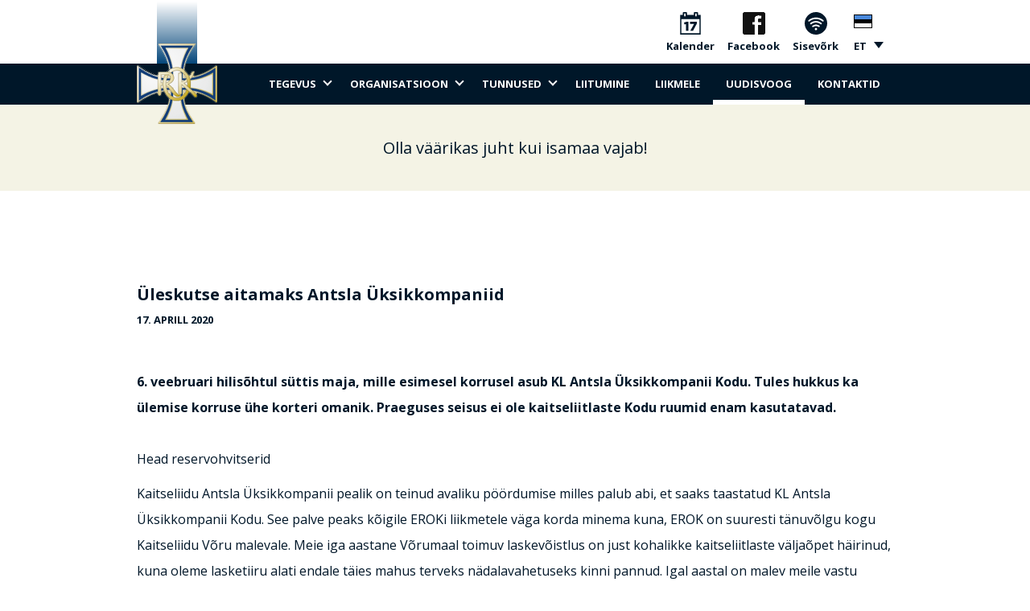

--- FILE ---
content_type: text/html; charset=utf-8
request_url: https://www.erok.ee/uudised/uleskutse-aitamaks-antsla-uksikkompaniid
body_size: 4748
content:
<!DOCTYPE html>
<html class="public" lang="et">
<head prefix="og: http://ogp.me/ns#">
    
    

    
<!--[if IE]><meta http-equiv="X-UA-Compatible" content="IE=edge"><![endif]-->


<meta http-equiv="Content-Type" content="text/html; charset=utf-8">
<meta name="viewport" content="width=device-width, initial-scale=1, maximum-scale=1, user-scalable=no">
<meta name="format-detection" content="telephone=no">



  <link rel="icon" href="/favicon.ico" type="image/x-icon">
  <link rel="shortcut icon" href="/favicon.ico" type="image/ico">
  <link rel="shortcut icon" href="/favicon.ico" type="image/x-icon">





<!--[if lt IE 9]><link href="/stylesheets/ie8.css" media="screen" rel="stylesheet" type="text/css" /><![endif]-->

<link href="/stylesheets/main.min.css" media="screen" rel="stylesheet" type="text/css" />


<link href="/stylesheets/erok-style.css" media="screen" rel="stylesheet" type="text/css" />
<link href="/stylesheets/patch.css" media="screen" rel="stylesheet" type="text/css" />


<link rel="stylesheet" href="//static.voog.com/libs/edicy-search/latest/edicy-search.css">

<link href="/stylesheets/jquery.datetimepicker.min.css" media="screen" rel="stylesheet" type="text/css" />


<link rel="stylesheet" href="https://fonts.googleapis.com/css?family=Fira+Sans:400,400italic,700,700italic|Lato:400,400italic,700,700italic|Montserrat:400,700|Open+Sans:400,400italic,700,700italic|Roboto:400,400italic,700,700italic|Source+Sans+Pro:400,400italic,700,700italic|Ubuntu:400,400italic,700,700italic|Arvo|Crimson+Text:400,400italic,700,700italic|Lora:400,400italic,700,700italic|Noto+Serif|Playfair+Display:400,400italic,700italic,700|PT+Serif:400,400italic,700,700italic|Roboto+Slab:400,700|Anonymous+Pro:400,400italic,700,700italic|Cousine:400,400italic,700,700italic|Roboto+Mono:400,400italic,700,700italic|Ubuntu+Mono:400,400italic,700,700italic&subset=latin,greek,cyrillic-ext,latin-ext,cyrillic,greek-ext,vietnamese,hebrew">


<script src="/javascripts/modernizr-custom.min.js"></script>



<title>Üleskutse aitamaks Antsla Üksikkompaniid — Eesti Reservohvitseride Kogu</title>




<meta property="og:type" content="article">
<meta property="og:url" content="https://www.erok.ee/uudised/uleskutse-aitamaks-antsla-uksikkompaniid">
<meta property="og:title" content="Üleskutse aitamaks Antsla Üksikkompaniid — Eesti Reservohvitseride Kogu">
<meta property="og:site_name" content="Eesti Reservohvitseride Kogu">














<link href="/uudised.rss" rel="alternate" title="RSS voog" type="application/rss+xml" />



    <style>
  
  
  

    
  

  
  body > .background-color {
    background-color: ;
  }

  
  .container .background-color {
    background-color: ;
  }
</style>

</head>

<body class="post-page">

<header class="header">
  <div class="header_top">
    <div class="container">

      
        <nav class="header_language header_language-desktop">
          
    <nav class="langMenu">
        
            
                <button id="langMenu_toggle"
                        class="langMenu_toggle lang-flag lang-flag-et"
                        data-lang-code="et">
                    ET
                </button>
            
        
            
        
        <div class="langMenu_list">

            <ul class="langMenu_menu">

                
                    
                
                    
                        <li>
                            <a href="/en"
                               class="lang-flag lang-flag-en"
                               data-lang-code="et">
                                EN
                            </a>
                        </li>
                    
                

            </ul>

        </div>
    </nav>

    


        </nav>
      

      <div class="iconMenu">
        <ul class="iconMenu_list">
          <li class="iconMenu_item">
            <a href="/kalender"
               class="iconMenu_link"
            >
              <div class="iconMenu_icon">
                <img src="/assets/calendar_icon.svg">
              </div>
              <div class="iconMenu_text">Kalender</div>
            </a>
          </li>
          <li class="iconMenu_item">
            <a href="https://www.facebook.com/EestiReservohvitserideKogu"
               class="iconMenu_link"
               target="_blank"
            >
              <div class="iconMenu_icon">
                <img src="/assets/facebook_icon.svg">
              </div>
              <div class="iconMenu_text">Facebook</div>
            </a>
          </li>
          <li class="iconMenu_item">
            <a href="https://intranet2.erok.ee/"
               class="iconMenu_link"
               target="_blank"
            >
              <div class="iconMenu_icon">
                <img src="/assets/intranet_icon.svg">
              </div>
              <div class="iconMenu_text">Sisevõrk</div>
            </a>
          </li>
        </ul>
      </div>

    </div><!-- /.container -->
  </div><!-- /.header_top -->

  <div class="header_menu-placeholder"></div>
  <div class="header_menu">
    <div class="container">
      <a class="header_logo" href="/et">
        <img src="/assets/erok-logo.png">
      </a>

      <div class="mainMenu">
        <div class="mainMenu_header">
          <a href="#" class="mainMenu_toggle">
            <span class="mainMenu_stripe"></span>
            <span class="mainMenu_stripe"></span>
            <span class="mainMenu_stripe"></span>
          </a>
        </div>
        <nav class="mainMenu_menu js-menu-main js-popover js-prevent-sideclick">
          <ul class="menu">
    

    
        <li class="menu-item menu-item-main menu-item-withChildren">
            

            <a class="menu-link menu-link-withChildren menu-link-mobile"
               href="/tegevus">Tegevus</a>
            

            <div class="mainMenu_collapse">
                
                    <div class="mainMenu_arrow"></div>
                

                

                    <a class="menu-link menu-link-withChildren"
                       href="/tegevus">Tegevus</a>

                    <div class="menu-sub">
                        <ul class="menu">
                            
                                <li class="menu-item">
                                    <a class="menu-link"
                                       href="/tegevus/erok-seminarid">EROK seminarid</a>
                                </li>
                            
                                <li class="menu-item">
                                    <a class="menu-link"
                                       href="/tegevus/laskevoistlus">Rahvusvaheline laskevõistlus</a>
                                </li>
                            
                                <li class="menu-item">
                                    <a class="menu-link"
                                       href="/tegevus/mook">Tseremoniaalmõõgad</a>
                                </li>
                            
                                <li class="menu-item">
                                    <a class="menu-link"
                                       href="/tegevus/rahvusvaheline-koostoo">Rahvusvaheline koostöö</a>
                                </li>
                            
                                <li class="menu-item">
                                    <a class="menu-link"
                                       href="/tegevus/reservohvitseri-kursused">Reservohvitseri kursused</a>
                                </li>
                            

                            

                            
                        </ul>
                    </div>
                
            </div>

        </li>


    
        <li class="menu-item menu-item-main menu-item-withChildren">
            

            <a class="menu-link menu-link-withChildren menu-link-mobile"
               href="/organisatsioon">Organisatsioon</a>
            

            <div class="mainMenu_collapse">
                
                    <div class="mainMenu_arrow"></div>
                

                

                    <a class="menu-link menu-link-withChildren"
                       href="/organisatsioon">Organisatsioon</a>

                    <div class="menu-sub">
                        <ul class="menu">
                            
                                <li class="menu-item">
                                    <a class="menu-link"
                                       href="/organisatsioon/juhtimine">Juhtimine</a>
                                </li>
                            
                                <li class="menu-item">
                                    <a class="menu-link"
                                       href="/organisatsioon/struktuur">Struktuur</a>
                                </li>
                            
                                <li class="menu-item">
                                    <a class="menu-link"
                                       href="/organisatsioon/pohidokumendid">Põhidokumendid</a>
                                </li>
                            
                                <li class="menu-item">
                                    <a class="menu-link"
                                       href="/organisatsioon/fotoalbum">Fotoalbum</a>
                                </li>
                            

                            

                            
                        </ul>
                    </div>
                
            </div>

        </li>


    
        <li class="menu-item menu-item-main menu-item-withChildren">
            

            <a class="menu-link menu-link-withChildren menu-link-mobile"
               href="/tunnused">Tunnused</a>
            

            <div class="mainMenu_collapse">
                
                    <div class="mainMenu_arrow"></div>
                

                

                    <a class="menu-link menu-link-withChildren"
                       href="/tunnused">Tunnused</a>

                    <div class="menu-sub">
                        <ul class="menu">
                            
                                <li class="menu-item">
                                    <a class="menu-link"
                                       href="/tunnused/lipp">Lipp</a>
                                </li>
                            
                                <li class="menu-item">
                                    <a class="menu-link"
                                       href="/tunnused/rinnamark">Rinnamärk</a>
                                </li>
                            
                                <li class="menu-item">
                                    <a class="menu-link"
                                       href="/tunnused/teeneterist">Teeneterist</a>
                                </li>
                            

                            

                            
                        </ul>
                    </div>
                
            </div>

        </li>


    
        <li class="menu-item menu-item-main">
            
                <a class="menu-link"
                   href="/liitumine">Liitumine</a>
            

            <div class="mainMenu_collapse">
                

                
            </div>

        </li>


    
        <li class="menu-item menu-item-main">
            
                <a class="menu-link"
                   href="/liikmele">Liikmele</a>
            

            <div class="mainMenu_collapse">
                

                
            </div>

        </li>


    
        <li class="menu-item menu-item-main active">
            
                <a class="menu-link active"
                   href="/uudised">Uudisvoog</a>
            

            <div class="mainMenu_collapse">
                

                
            </div>

        </li>


    
        <li class="menu-item menu-item-main">
            
                <a class="menu-link"
                   href="/kontakt">Kontaktid</a>
            

            <div class="mainMenu_collapse">
                

                
            </div>

        </li>


    

    
</ul>

        </nav>
      </div><!-- /.mainMenu -->

      
        <nav class="header_language header_language-mobile">
          
    <nav class="langMenu">
        
            
                <button id="langMenu_toggle"
                        class="langMenu_toggle lang-flag lang-flag-et"
                        data-lang-code="et">
                    ET
                </button>
            
        
            
        
        <div class="langMenu_list">

            <ul class="langMenu_menu">

                
                    
                
                    
                        <li>
                            <a href="/en"
                               class="lang-flag lang-flag-en"
                               data-lang-code="et">
                                EN
                            </a>
                        </li>
                    
                

            </ul>

        </div>
    </nav>

    


        </nav>
      

    </div><!-- /.container -->
  </div><!-- /.header_menu -->

  <div class="js-bg-picker-area">
    
    <div
        class="header_banner background-image js-background-image hideEmpty"></div>
  </div><!-- /.js-bg-picker-area -->

  <div class="header_textArea">
    <div class="container">
      <div class="header_quote hideEmpty">


<div style="text-align: center;">Olla väärikas juht kui isamaa vajab!</div>


</div>
    </div>
  </div>

</header><!-- /.header -->




<div class="section section-padded">
    <div class="container">
        <main class="content" role="main" data-search-indexing-allowed="true">
            <article class="post">
  <header class="post-header">
    <h2 class="post-title">Üleskutse aitamaks Antsla Üksikkompaniid</h2>
    <time class="post-date" datetime="2020-04-17">17. aprill 2020</time>    
  </header>

  <div class="post-content">
    <div class="post-excerpt content-formatted" >
      
        
        

6. veebruari hilisõhtul süttis maja, mille esimesel korrusel asub KL
Antsla Üksikkompanii Kodu. Tules hukkus ka ülemise korruse ühe korteri omanik.
Praeguses seisus ei ole kaitseliitlaste Kodu ruumid enam kasutatavad. 

<br>
      
    </div>
    
      <div class="post-body content-formatted editorContent">
        
        

































<p>Head reservohvitserid</p>

<p>Kaitseliidu Antsla Üksikkompanii pealik on teinud avaliku
pöördumise milles palub abi, et saaks taastatud KL Antsla Üksikkompanii Kodu.
See palve peaks kõigile EROKi liikmetele väga korda minema kuna, EROK on
suuresti tänuvõlgu kogu Kaitseliidu Võru malevale. Meie iga aastane Võrumaal
toimuv laskevõistlus on just kohalikke kaitseliitlaste väljaõpet häirinud, kuna
oleme lasketiiru alati endale täies mahus terveks nädalavahetuseks kinni
pannud. Igal aastal on malev meile vastu tulnud ning tiirud oma üritustest meie
jaoks vabastanud. Võib-olla veelgi tähtsam on ühtsus, et omasid &nbsp;tuleb
hoida ja aidata, see peaks igale kaitseväelasele, kaitseliitlasele ja
reservväelasele loomuomane olema.</p>

<p><br>
Nimelt 6. veebruari hilisõhtul süttis maja, mille esimesel korrusel asub KL
Antsla Üksikkompanii Kodu. Tules hukkus ka ülemise korruse ühe korteri omanik.
Praeguses seisus ei ole kaitseliitlaste Kodu ruumid enam kasutatavad. Samas on
see kinnistu KL Antsla Üksikkompanii jaoks tegevuskeskuse asukohalt kõige
sobivam Antsla linnas. Kohe kõrval, Antsla Gümnaasiumi hoones, asuvad KL Antsla
Üksikkompanii lasketiir koos relvahoidla ja riigikaitse klassiga. Lasketiir,
relvahoidla ja õppeklass saavad käesoleva aasta lõpuks omavalitsuse rahastamise
toel kapitaalremonditud. </p>

<p>&nbsp;</p>

<p>EROK liikmed on pöördunud juhatuse poole koguda toetust kaasvõitlejate
aitamiseks. Teie annetused on oodatud EROKi annetuste kontole (EROK on
tulumaksuvabastusega ühingute nimekirjas) kust edasi teeme EROK liikmete nimel
annetuse KL Antsla Üksikkompaniile. Annetuse suurus olgu oma südametunnistuse
järgi aga iga väike panus on vägagi oodatud all järgnevale kontole:</p>

<p>&nbsp;</p>

<p>Eesti Reservohvitseride Kogu</p>

<p>EE782200221050595593</p>

<p>Märksõna: ANTSLA&nbsp;</p>


      </div>
    
  </div>
</article>

        </main>
    </div>
</div>


<footer class="footer">
  <div class="footer_top">
    <div class="container">
      <div class="row">
        <div class="col-md-4">
          <div class="footer_unit">
            <div class="footer_itemIcon">
              <img src="/assets/envelope_icon.svg">
            </div>
            <div class="footer_itemText">
              <a href="mailto:info@erok.ee" target="_self">info@erok.ee</a>
            </div>
          </div>
        </div><!-- /.col -->
        <div class="col-md-4">
          <div class="footer_unit">
            <div class="footer_itemIcon">
              <img src="/assets/phone_icon.svg">
            </div>
            <div class="footer_itemText">
              
            </div>
          </div>
        </div><!-- /.col -->
        <div class="col-md-4">
          <div class="footer_unit">
            <div class="footer_itemIcon">
              <img src="/assets/location_icon.svg">
            </div>
            <div class="footer_itemText">
              
Liivalaia 13, 10118 Tallinn<br>



            </div>
          </div>
        </div><!-- /.col -->
      </div><!-- /.row -->
    </div><!-- /.container -->
  </div><!-- /.footer_top -->
  <div class="footer_bottom">
   <div class="container">
     <div class="footer_item">
       





<div><p>© Eesti Reservohvitseride Kogu</p><p></p></div>
<br>
<br>





     </div>
    </div><!-- /.container -->
  </div><!-- /.footer_bottom -->
</footer><!-- /.footer -->



<script src="/javascripts/application.js"></script>
<script src="/javascripts/isotope.pkgd.js"></script>
<script src="/javascripts/voogPagination.js"></script>
<script src="/javascripts/jquery.matchHeight.js"></script>
<script src="/javascripts/jquery.datetimepicker.full.js"></script>
<script src="/javascripts/moment.min.js"></script>
<script src="/javascripts/scripts.min.js"></script>

<script src="//static.voog.com/libs/picturefill/1.9.1/picturefill.min.js"></script>


  <script src="//static.voog.com/libs/edicy-search/latest/edicy-search.js"></script>
  <script>
    var search = new VoogSearch($('.js-search-form').get(0), {
      per_page: 3,
      lang: 'et',
      sideclick: true,
      mobileModeWidth: 480,
      updateOnKeypress: false
    });
  </script>




<script type="text/javascript">
var _ews = _ews || {"_account":"A-440248-1","_tzo":"7200"};

(function() {
  var s = document.createElement('script'); s.type = 'text/javascript'; s.async = true;
  s.src = 'https://s.voog.com/_tr-v1.js';
  (
    document.getElementsByTagName('head')[0] ||
    document.getElementsByTagName('body')[0]
  ).appendChild(s);
})();
</script>
<!-- Global site tag (gtag.js) - Google Analytics -->
<script async src="https://www.googletagmanager.com/gtag/js?id=UA-125976237-1"></script>
<script>
  window.dataLayer = window.dataLayer || [];
  function gtag(){dataLayer.push(arguments);}
  gtag('js', new Date());

  gtag('config', 'UA-125976237-1');
</script>




<script>site.initPostPage();</script>
</body>
</html>


--- FILE ---
content_type: text/css
request_url: https://www.erok.ee/stylesheets/erok-style.css
body_size: 727
content:
form {
	box-shadow: -5px -5px 5px #f4f3e5;
}
table {
	box-shadow: -5px -5px 5px #f4f3e5;
	width: 100%;
}
table td, th {
	padding: 6px;
}
a {
  color: #33476e;
}
a:hover {
  color: #b7a04c;
}
.sidebar {
  width: 20%;
}
.btn {
	background-color: #33476e;
	color: white;
	border: 1px solid #33476e;
}
.btn:hover {
	background-color: white;
	color: #33476e;
}
 .eventSlice.laskmine{background-color:#afc2d1}.eventSlice.laskmine .eventSlice_title{background-color:#194165}.eventSlice.laskmine .eventSlice_button a,.eventSlice.laskmine .eventSlice_register,.eventSlice.laskmine a.eventSlice_title{background-color:#194165}.eventSlice.laskmine .eventSlice_button a:hover,.eventSlice.laskmine .eventSlice_register:hover,.eventSlice.laskmine a.eventSlice_title:hover,.eventSlice.laskmine .eventSlice_button a:focus,.eventSlice.laskmine .eventSlice_register:focus,.eventSlice.laskmine a.eventSlice_title:focus{background-color:#0f273c}.eventSlice.laskmine .eventSlice_datetime{color:#194165}
 .eventSlice.seminar{background-color:#d7e0e7}.eventSlice.seminar .eventSlice_title{background-color:#406d97}.eventSlice.seminar .eventSlice_button a,.eventSlice.seminar .eventSlice_register,.eventSlice.seminar a.eventSlice_title{background-color:#406d97}.eventSlice.seminar .eventSlice_button a:hover,.eventSlice.seminar .eventSlice_register:hover,.eventSlice.seminar a.eventSlice_title:hover,.eventSlice.seminar .eventSlice_button a:focus,.eventSlice.seminar .eventSlice_register:focus,.eventSlice.seminar a.eventSlice_title:focus{background-color:#315373}.eventSlice.seminar .eventSlice_datetime{color:#406d97}
 .eventSlice.koosolek{background-color:#DB7093}.eventSlice.koosolek .eventSlice_title{background-color:#B22222}.eventSlice.koosolek .eventSlice_button a,.eventSlice.koosolek .eventSlice_register,.eventSlice.koosolek a.eventSlice_title{background-color:#B22222}.eventSlice.koosolek .eventSlice_button a:hover,.eventSlice.koosolek .eventSlice_register:hover,.eventSlice.koosolek a.eventSlice_title:hover,.eventSlice.koosolek .eventSlice_button a:focus,.eventSlice.koosolek .eventSlice_register:focus,.eventSlice.koosolek a.eventSlice_title:focus{background-color:#8B0000}.eventSlice.koosolek .eventSlice_datetime{color:#B22222}
 .eventSlice.sündmus{background-color:#d1d2e6}.eventSlice.sündmus .eventSlice_title{background-color:#663399}.eventSlice.sündmus .eventSlice_button a,.eventSlice.sündmus .eventSlice_register,.eventSlice.sündmus a.eventSlice_title{background-color:#663399}.eventSlice.sündmus .eventSlice_button a:hover,.eventSlice.sündmus .eventSlice_register:hover,.eventSlice.sündmus a.eventSlice_title:hover,.eventSlice.sündmus .eventSlice_button a:focus,.eventSlice.sündmus .eventSlice_register:focus,.eventSlice.sündmus a.eventSlice_title:focus{background-color:#4B0082}.eventSlice.sündmus .eventSlice_datetime{color:#727294}
 .eventSlice.väliskoostöö{background-color:#90EE90}.eventSlice.väliskoostöö .eventSlice_title{background-color:#a9809d}.eventSlice.väliskoostöö .eventSlice_button a,.eventSlice.väliskoostöö .eventSlice_register,.eventSlice.väliskoostöö a.eventSlice_title{background-color:#228B22}.eventSlice.väliskoostöö .eventSlice_button a:hover,.eventSlice.väliskoostöö .eventSlice_register:hover,.eventSlice.väliskoostöö a.eventSlice_title:hover,.eventSlice.väliskoostöö .eventSlice_button a:focus,.eventSlice.väliskoostöö .eventSlice_register:focus,.eventSlice.väliskoostöö a.eventSlice_title:focus{background-color:#008000}.eventSlice.väliskoostöö .eventSlice_datetime{color:#228B22}
 .eventSlice.shooting{background-color:#afc2d1}.eventSlice.shooting .eventSlice_title{background-color:#194165}.eventSlice.shooting .eventSlice_button a,.eventSlice.shooting .eventSlice_register,.eventSlice.shooting a.eventSlice_title{background-color:#194165}.eventSlice.shooting .eventSlice_button a:hover,.eventSlice.shooting .eventSlice_register:hover,.eventSlice.shooting a.eventSlice_title:hover,.eventSlice.shooting .eventSlice_button a:focus,.eventSlice.shooting .eventSlice_register:focus,.eventSlice.shooting a.eventSlice_title:focus{background-color:#0f273c}.eventSlice.shooting .eventSlice_datetime{color:#194165}
 .eventSlice.seminar{background-color:#d7e0e7}.eventSlice.seminar .eventSlice_title{background-color:#406d97}.eventSlice.seminar .eventSlice_button a,.eventSlice.seminar .eventSlice_register,.eventSlice.seminar a.eventSlice_title{background-color:#406d97}.eventSlice.seminar .eventSlice_button a:hover,.eventSlice.seminar .eventSlice_register:hover,.eventSlice.seminar a.eventSlice_title:hover,.eventSlice.seminar .eventSlice_button a:focus,.eventSlice.seminar .eventSlice_register:focus,.eventSlice.seminar a.eventSlice_title:focus{background-color:#315373}.eventSlice.seminar .eventSlice_datetime{color:#406d97}
 .eventSlice.meeting{background-color:#DB7093}.eventSlice.meeting .eventSlice_title{background-color:#B22222}.eventSlice.meeting .eventSlice_button a,.eventSlice.meeting .eventSlice_register,.eventSlice.meeting a.eventSlice_title{background-color:#B22222}.eventSlice.meeting .eventSlice_button a:hover,.eventSlice.meeting .eventSlice_register:hover,.eventSlice.meeting a.eventSlice_title:hover,.eventSlice.meeting .eventSlice_button a:focus,.eventSlice.meeting .eventSlice_register:focus,.eventSlice.meeting a.eventSlice_title:focus{background-color:#8B0000}.eventSlice.meeting .eventSlice_datetime{color:#B22222}
 .eventSlice.event{background-color:#d1d2e6}.eventSlice.event .eventSlice_title{background-color:#663399}.eventSlice.event .eventSlice_button a,.eventSlice.event .eventSlice_register,.eventSlice.event a.eventSlice_title{background-color:#663399}.eventSlice.event .eventSlice_button a:hover,.eventSlice.event .eventSlice_register:hover,.eventSlice.event a.eventSlice_title:hover,.eventSlice.event .eventSlice_button a:focus,.eventSlice.event .eventSlice_register:focus,.eventSlice.event a.eventSlice_title:focus{background-color:#4B0082}.eventSlice.event .eventSlice_datetime{color:#727294}
 .eventSlice.international{background-color:#90EE90}.eventSlice.international .eventSlice_title{background-color:#a9809d}.eventSlice.international .eventSlice_button a,.eventSlice.international .eventSlice_register,.eventSlice.international a.eventSlice_title{background-color:#228B22}.eventSlice.international .eventSlice_button a:hover,.eventSlice.international .eventSlice_register:hover,.eventSlice.international a.eventSlice_title:hover,.eventSlice.international .eventSlice_button a:focus,.eventSlice.international .eventSlice_register:focus,.eventSlice.international a.eventSlice_title:focus{background-color:#008000}.eventSlice.international .eventSlice_datetime{color:#228B22}

--- FILE ---
content_type: text/css
request_url: https://www.erok.ee/stylesheets/patch.css
body_size: 182
content:
.edy-buy-button {
    font-size: .8125rem;
    text-transform: uppercase;
    font-weight: 700;
    display: inline-block;
    vertical-align: top;
    background-color: #001729;
    color: #fff;
    padding: .5em 1em;
    -webkit-transition: .2s;
    -o-transition: .2s;
    transition: .2s;  
}

.edy-buy-button:hover,
.edy-buy-button:focus {
    text-decoration: none;
    outline: none;
    color: #fff;
    background-color: #004276;
}

.edy-ecommerce-order-table,
.edy-ecommerce-order-form,
.edy-ecommerce-modal-content form {
  box-shadow: none;
}

--- FILE ---
content_type: image/svg+xml
request_url: https://www.erok.ee/assets/location_icon.svg
body_size: 588719
content:
<?xml version="1.0" encoding="utf-8"?>
<!-- Generator: Adobe Illustrator 20.1.0, SVG Export Plug-In . SVG Version: 6.00 Build 0)  -->
<!DOCTYPE svg PUBLIC "-//W3C//DTD SVG 1.1//EN" "http://www.w3.org/Graphics/SVG/1.1/DTD/svg11.dtd" [
	<!ENTITY ns_extend "http://ns.adobe.com/Extensibility/1.0/">
	<!ENTITY ns_ai "http://ns.adobe.com/AdobeIllustrator/10.0/">
	<!ENTITY ns_graphs "http://ns.adobe.com/Graphs/1.0/">
	<!ENTITY ns_vars "http://ns.adobe.com/Variables/1.0/">
	<!ENTITY ns_imrep "http://ns.adobe.com/ImageReplacement/1.0/">
	<!ENTITY ns_sfw "http://ns.adobe.com/SaveForWeb/1.0/">
	<!ENTITY ns_custom "http://ns.adobe.com/GenericCustomNamespace/1.0/">
	<!ENTITY ns_adobe_xpath "http://ns.adobe.com/XPath/1.0/">
]>
<svg version="1.1" id="Layer_1" xmlns:x="&ns_extend;" xmlns:i="&ns_ai;" xmlns:graph="&ns_graphs;"
	 xmlns="http://www.w3.org/2000/svg" xmlns:xlink="http://www.w3.org/1999/xlink" x="0px" y="0px" viewBox="0 0 19 28"
	 style="enable-background:new 0 0 19 28;" xml:space="preserve">
<style type="text/css">
	.st0{clip-path:url(#SVGID_2_);}
	.st1{clip-path:url(#SVGID_4_);fill:#FFFFFF;}
</style>
<switch>
	<foreignObject requiredExtensions="&ns_ai;" x="0" y="0" width="1" height="1">
		<i:pgfRef  xlink:href="#adobe_illustrator_pgf">
		</i:pgfRef>
	</foreignObject>
	<g i:extraneous="self">
		<g>
			<defs>
				<path id="SVGID_1_" d="M9.5,0C5.7,0,0,1.8,0,8.8C0,12.2,7.6,24.5,9.5,28C11.4,24.5,19,12.2,19,8.8C19,1.8,13.3,0,9.5,0
					 M9.5,11.8c-1.7,0-3-1.4-3-3.1s1.4-3.1,3-3.1s3,1.4,3,3.1S11.2,11.8,9.5,11.8"/>
			</defs>
			<clipPath id="SVGID_2_">
				<use xlink:href="#SVGID_1_"  style="overflow:visible;"/>
			</clipPath>
			<g class="st0">
				<defs>
					<rect id="SVGID_3_" x="-1140" y="-3140" width="1920" height="3305"/>
				</defs>
				<clipPath id="SVGID_4_">
					<use xlink:href="#SVGID_3_"  style="overflow:visible;"/>
				</clipPath>
				<rect x="-5" y="-5" class="st1" width="29" height="38"/>
			</g>
		</g>
	</g>
</switch>
<i:pgf  id="adobe_illustrator_pgf">
	<![CDATA[
	eJzsveuOHceVJvoE+Q77/GjAHrS2MyIjMjJ8GgPsS1UfH7htw3L39KAxEGiJljlNkQJF2ePz9Of7
VlwybruqKMoS7WYFSBb3JTMyYsW6fmutf/i/fvPpJ6cvXv/++SfLcT5M//APlzfPn719/ebnB3n1
8IuXL7/95u0bvvST3/70oNxxxodOv9g+ix/8t+dvvnnx+tXPD3o+Knnznt/+yeX1F89fvvjyj29/
evjJT/Hq7168ffkcr798/fmzt/jCZy8+f/3q+M2fvvxpuilevD57i88s88+U/plaD8r+XC18+9mr
Pz375psX/x/eVOuy8bXz629fffHi1Zfn1//n54f58IneDsofeP//58Vvn39z++3r68+//er5q7e/
efP68+fffHN5/fL1m29+PuGZ7Gf3L14+x/S/evb2oBY+zOkXSn92/vbFyy9+9e1Xv3+OB1PO8OXl
M/niv37z7EtMSn7ny+6zX3yFVz59/vYtbv7Nz+WOv/3nc3kzzofjJ//x2+dfvpDFxaP/r5/Gy755
/fVXz9785zf1tPnW755/9fVLrJA8kz/awyfK4O/8W/wUnkE+8Yn2K98yaj4syuLXZdPhM/saPP/T
i+d//vnhV69fPQ9LcHrz9tOw0MbMc/g7vPPbb18+f/Ovr168xdRWvuTDGvwLdxqfz9+/f/lMHl2G
2v8OH/jdszdfPn+LLXr98tu3QjlbugPW+JfP/gKCildT7rMzlugV7vPqLab72Ys/fPanQG+fffn2
58qFj/nPfv3181e/e/1v8iifkHAOiz7iHz8vBzVv+Nwm0/jEYA3yxNT+d7zb6eXb529eYYnTHb/f
y9+9+uKzeF6ef1HewsoteIP0/A508xtQ0q/fvMAC/Bx76WQnA5H985sXX+w05vRhC3/JMh+xnvxR
yuvZa//UV7z8uFXZTRn9lFfC6mC73+JB0p7pzy7/UtD/fPyXT/EsePTL669Ic9/w8HJXcSZevv4y
vJd/l3fw9W+/DusS9h/k+Zs3L17xmtOv5J3ts9+8/BZv/fOb199+/YtXf3g9/SQwrH97/jm4Eij4
i8Ovf/+/8R/wHzmTh9+9efY5LoD/588cn734+qcPXg4P9+b5IbyJb8p/07+Pf/v6/A/gJvvXw6t3
r/70/OXrr4vLhs89fr3fvHz26tmbg7yeL/fLF3/CO8+wPPsF+cHnb//9CVcEtX2N5ZBryEeaqz/w
geKtx2/0yxevugvIa8/evP3z6zf/mW9YSJzjs68fueqn//n87ed/bK8bX32vK//m2ds/Hs4vn7/6
4pt8gfDffZW58uG1x5//8uwlxOGbZ1//8cXnh/Obb7/54+F3r1+/zNcevJ/vU74nb/Gbj9/y0895
MN+M7la/lW8UX/7A7vEb+cKrX78Ke9LfKX6gvRNEUfjOB3qv/J3RffDm38o9Pv3LV79//fLFN1/t
W1+88hscwxefv3z+6V++efv8KTwuLvDdFy9wUG8wpQc/8+mfn+H4//LF7x88lnzIP7x49QUo9NNv
X7x9vp/E1199Te3x8Okfn339XJ4gffLTfEErwryQS5988oDA0vPh/Kp4/5/fPPviBWQh9OH7Z1RT
wcj+8tOp/A8kuT6cv5j+Y5qPzm+rUmbWVinrHV5ZvLXObKtz2i5OTzPHURml3GrcbLdNLxav2PL/
2vNa1QtmMod/+Oz8ZnSbQ3eboNq0tzl0tzl0tznwu+vBQheCUok7Qif47Ae84/mbv/rzqXC3H+zp
8v3wbOdrpslEWmNq+/WbZ6++fP6Ph//5/OXL138GxTUv4HI2UN0/TbMtxhpH+r/BsIOxDl9bZzev
E3+Z/juufL6cr+e78/1lvqiLviwXe1kv7rJdTpfz5XK5Xu6uM4a66qu52ut6ddft6q/n6+V6vd5d
7+/mO3WnMZY7c2fv1unO3W1yZXxyLYaNI/xmurFUQxfvhO+Zif+RK8/f849cUK58dy3GZTDOg3Ea
DB/GJH/xyisobV1Xu5p1WfWqsDn39g4PdrFne7LebtbZ1VprLGgUm3pv7vC8F3M2J+PNZpxZjTXG
LEYbEPK03C93cuXlMhznJ45TOyb5678nboTlNvOCoYXQTPyfqcZOiPXvZkSkMusNR29zm9/O23W7
97NXfvHGW796WjZnf/FXf3eaMRdzWk/utJ1Op/PpgsW9P89njamb83p25+18Op/Pl0RyJdG5ONbu
NS/jhMF/MYP8yfB7/P9fh9p40fslDl0MVY15H3f31Sh/IrHKRf283W93eIILVvWEtd2wwutmsdbL
pje1ze7e3eG5zu7kvNscOJkDE3Tgf06BLdyvd1ijy3peT6tfwzFe7qtxd3Ncb46KMCvK0jKWjq5G
v4X/pdf2Ea4gv03510Cu+4fk6+F53LItHoR/BceacZQWHCqL47XhoJ1x5O7MPQ4ghAKOIkQEDuYJ
R/Rq73FoNQ6vwTF2WJ4Tlum63k9uxtotWMUVK+qxshes8P02Y731Fu55f7k/Y1zurzIuxQAHbV47
3/t7d7/egz/Ev5dADbLbZ3AUN92tYLMOfxtZe4UrXMGROU5CtjPv2t/tnMcpD1+MLQ9XjDWMKU4n
DFMMoQx5UoiOFSLEYKM1BMqMW91BwFxwRE9nj8PqcGgtju6CI6zOMyZwh2N4xuH2OOIOR93iwC8n
fVKn2d9P4J9X8IKzP4ErbN6BP1jwicVrcIxwluYLJNTdfK9mpZRWC2Q4NlCtyqlNeXVSZ3VRV3Wn
7kEqSmu9aKOtxmZqpzft9Umf9UVfIcXuQStqWvSyLGaxywpiCeRyAsFcSDLLfUXAXgY2G1I1jCSd
y9/XoSy2FXMMFNrw1ZbPlhz41tDlmOr/3hoto8NSyr2tPAgfz8+n+UxNAPJ+xiqHdTayyg6rfJZV
5jrfyzrPWk+y1AuWOiz2huX2stwnWfIzlvwqy84hHDA/hY7DFMNO2JJyuPEIomDDSbjgdCk5IVZO
DJgjjs8Jh4iyPLDOu8BUccAC240TEbq28RBG4l/lLKRTscU/Ts6Llz8cp8E492NqXriMRzrLt3/u
vsuYupeu7zemJ34sCj8KuzmKsqvoVdSZuD/kahZ8jZxNY/fU3SzfvLtehceBm0TBncT2OhVKZVAe
NRRWJYrrLKsYtLfAIcPPOY5THL4Y2wT9txxuPII8oQrlwSQc2IUFmS4gWxwOHMR7kPUVnIWkfgLh
8wA4HAQeCAPq5o/iWRHKu+OU1WXCITqDaZ1wqDwY2CYHbJVBtsZDJ9eXQ6hV+JnD2DWGPK7TfK3G
ZTx2tkb7c9aGfE9ZmjkrjB4/O6/dDN11s4bu50U5u4AbK6/BwvAK+cYyW2gZZoHawe8oKBbW+Fl5
sJENr+CqxWuKr2hn7Oy3GRxdWbcbU5Vx+mFMRyzXWW0eNuFs8L1VL7QHF+e2DZNbF0ge3nvDFi1U
E8Cj1s2H2axmpsKr8G3678EJS1sTrxhMap8QXwkGZvqU32ezbUe8VqzPBzSpuErYrRWr6WHzGBft
aAgOyGUIYbfIhIzGjvEczAYXov3tbTUDfq8ytmWPqhf0PoF1PW4ggnJZfsRZhHWYoSrOuPeMbTCk
VK2gQC6g322Deskr+W1dvZm9A7GC6sIMSH6wGSM5ckMjTcYXuX23ZqC34wwjqliHH3MWYR2WldFi
RqrUvIVV3swqVu9snd8WE0KTg7XX5SGdt3gHvZX+nb/S9d/Fn/Ppt1/Tf/n6D28P55fPPv/Pw7+9
+PLV87dvn/90euA9BjCzbxE2A+ahNEx9hvTmI3Zt4WMt3mkFgwyvGFKu2hx4m7FqIutbFYxpzB3E
7Q0Xu+RhKz2NzSbxlZ0R4nhn3+MHMYnBWhy6aRy6aRy6aRy6aQwItptGcleu+LL2B+uOdLsUvsQP
bmrBpfrjTuuIC2hwhPWwqOO2zsvB+aNz6sNZuNsz/CDWz9uRV/4DmtS7MMN/ffXq2VfPvzh8GV86
KHDBwYsgZ5Oc3OI7oPeA/oPgQaAPgWOOnoS7wpsQhpexRc9C8C2Y4F+YaJOeZ3EyBDfDFZp++N5J
HA50OdDp4MTxQNcDnQ9GHBCLmKnqNNMNIV6I6xQNhLO4I04BgCFOCbol6JjAEKMA35zxnYt8iG8s
9FbAvKFfjj45Q38cbEf64rxz4oWjB+5OvG9efMUGRvMcfMQTZrZZ6DAwe1V0DZ/MJi5hivQZNi5d
vrRDVrFBlFgfl2h30OZYaGvAyrjAtNgm2BRWbAgl1sKFjyleDCvuBZ09lY/6M0EaNGGi10DLHy3+
A51db8vuy5jkDvSHbOIhoXPhJO6F8Hf47Zz/Pue/L+KASH9nc2aq/xt8FPHvOz4czaJoRptzNS4P
jEGIIo+7NKb91zzub4+HfEBWrLsp/NMNXY4QUKAXcot+yMt6BenciytSizPSuhVkFRySZ3FJ3mWn
5ALys+J+h4UAgjzDxr1OoM7gh9eVJ/6UfPH+HluiQNn0yNvok/fRK3+NfnkVPfP2vE7inPfBPd8E
mUwKM4UY1CwnVct3w7etHGYnB9vLRcJleKGrsIF7sVqVXDBc0gjrwGUnCWBtclhPYuVfJJR1vdyJ
yzUEtBjSorfAxMBWiA1sEt4irzhLkEvCXBMjXRLr2qNdId5Fv1LwxW6lXzC4EaKHQJxCOIjVcer/
k1zQYXedsADG6ITlZ7a8uGW/jXg36MsIMSbsx4rdUf4+XF2l89kc5HA7GL/gHlCDww3p2rYkqnAp
2VBuae0XsJsm2wAbsss8Bz17pvjRlC4rTryA7o5LbzhUtraY8L4wJrbdcPDbEeJn3YXgD3nToAps
MAXxX2vxWbkSmOq8bevCCNxqVIwW19Yy5aw5dNtVWIYaBnalEP117xMj7VgynHX8A1khGoRettXO
q/O4mrwCmnAL6GEhV3YqvKK2BaYUneRKrKTWD2AqS1A9OCF1pJQrw/EfzqRklehlm0FgGkzRys1W
6yhINwdF0a1yd22xMbg4t22LLib6pMQhR9fBUe8aFfaL5vHSkeBaz3mEVvggZvN+6t481PfmSuET
DycDNJsEarz4PMPvWxwuj/J3J9qLjWGe4Bk1yk7xJVONpRg6/ikdqKMRf6bau1p6WBt/a+1zvRON
Koxz1GVkTFHN8fklX42tGiGgtHWhpDXDO9ZpEEuyN4JFKdga/lQPtYd9puK/bdCaOqxosfeQkmfR
ZU/bFqPMjDNbiTNr2ThGmu8kik4Nl9Fmxpup6VI9oSdcTfJg0Fsk6HwRTcbzSkn6CVhikR2mInwv
SBACJgiZCKAJasWETRA4sUw8M8RPiLp1FxEUF9H1iKEgioI4ioCkMBJWUrJEIbSdcBOn6NLfJoko
rRJtWnbPfvTt30n4Knn3qWfTwx+8+zb791X07zMCKd79iwTLTkL3Lvv3E7kK8WV6Cu76oAnvkcZE
AjFimDZXRW08gwwYpdX3KsZYQoSF0RVGVuYYU7nkeIqTMApDKAq3vQuKhUQ/1mCOTQ==
	]]>
	<![CDATA[
	mHmI56ZoborlhkhuMK9OOY6borghhBsCuCl8S3PofhKkwo5TiCgFPCIp5xJRCmtEKMwRoRDwCVu2
kVS0kq72PGUojdBDA6UhkCbAaBKQZpZtv8q2c8u52zmGwzjgFAM4e/gmhW5C4IZBmxCv2WQXbWQ4
3MU57+A5HnU82CRbZ6KRpav9iidUPXk88vPXAUp9vOAc9ytFNSvGr6qhi1HjZWqrkZaEncI/YlLs
wxVjq4YvRg0/i66SKf5SItiu1Sh/qnBwKdh2UNJUhMhToLwcjblbjLUaGVsyxfD5Pko4ykNB9BpE
U8Whq+cIPwFzRsPXiJyi8etEdvloAp8l1HuVlb2PljBt4WANG3Hu0Mnj+AVx/Jwm8QRdonl8JzOm
iazEdbREQ9mKa8mJq8lHg/ksQeerbJZYWcF0nh60gM+VBXyfLeBg/y7Z/l0lOi3m7ySx7bH9q2/Y
vz7bv8H6vZbG7yQ0nei3sH4zEe7YCqGpTD86E4jNJIBlnuI27/go2TXZrx2SUyFyGjyOgLh0hHGt
YkV7gXJdIphrTnCuCVJhFUSXF0zXBSIDWgWkaUJ22XfzqkyPu1UGXhV3268yPcWx8hS/SvR8XKaw
6XHDlwrDe+pQvBHDG/cz7OU17mLYQTPJ9snWya4FBFsFihKMlQoCMkq0+4hwuBeueBVdSNAO8e+g
EmXYQ/AKjZWMu+jD9VimR1SMoASVAJfEEUrYyzmj4HjuA39KEDf5N8jmHsM1AmPpFoDVYKyqU2ci
ILr2PfnC/7Sfwavwa0x399Y8RK6PugDDAdvi8MU4FeNcjUsxAnTrWu57RIQloywYbcmwC+Nc4MQu
kQ7uMmJsFnweRuDW6eykk8Nzc8q4YCUM1hbI4HBUyoMSj0mgA1eIl63Y8f31U0HRdw3CqsBaJefa
rdHvfYVCbdD6AYafIU+LqAoCe8rApx76VICfWuxTWLsx7vdSIX9v4n5LpHqgk5IKTjeGvzG2clTe
xCI9V+05Iq377+FPBXSB99pZ5Y2aiSsXvIbblsWv82zXRfBAHso57c9lxsecE4cJoSAzhIa2BCrM
x62LktkOM6T63JajiQAYfeSBK1AJH9a8ZK1gvhINYfS8bkqAQgsJZAbPIFMR1IedtcUxhrRc5JUZ
/HxbcaghglfB0WwVCmgdupZKZyym/oA78AOaU6AnZ42DBbeB+dhFcEOw5+cZX8TVcMZl38A21QqB
s62wB4NLzhBes2CqTEdnjnYJl5Fsog5gpaoJjf2BH8h83s8jaIYeQUMETPYIRutKxaQAmwHIPgKQ
U3hvB3svEYS8FeIlg72nCu/toqxLeO9dvdwVzB30ndTMpGiKqjmJkyZom0Hf5KDGSZ3zEnXOGASM
cTsmEhhRPal8OnFahaSCMyO7F9FDr2L63Ys2GvRRLb4vI2LeijfMibAP4v4kIv8sfrOrCP478aRJ
PsIcnaRa1NZFtAHqA1Z0glX0Aie6wSb6wT5OoiucM8QVEmYSJ95uhBaJAVvjsNxUO26FkFuJmcLF
Vag4+jKzszPlr00RXr/lP1v2oPZh5BA6vsS/U3T4PkaH7yU6HCeiBNquhLJ0dBDTn2OjYmOir3nN
Cs6u5rj4xILanaIme260nvRv0H2u2U9wv+tA+FeVupBQsJ7klyU6FU2ExwdXoxHyTmONg7+7OAL6
fivVvemGzndLE6zG7V1Nf1SGBbR6kSo05aQVyZ8pq9Pl5u//2tkULu49nXEnjDWyi/Cbm7K7fMu5
GTut+kg0W+F894PfC+KaKkrzBZ3t/5b+/fQJX3j6K+9/GQ44z3VI4FQNnz91bt45xVfP+wVvfeB8
4+tpNjnV4E7Shs6iJG8xGck8gNpPmP0SsZ99y1ME6+/u5UXw+XPE5V/F0Rww+FvGAO34n1n8PQH3
I8ifKUJ+dsDPEtOJ1ADrk3A+LjqlbcT3FOieKQF8GnTP1mB7jJiVixwOFYMh95Jyx6S7a8wWwMwm
iYzI92N8xBUxEiteKOrmS4yX6Mgug3s/sdfEcDMP3jMPzsU4NcPXI/pSovGSEsLOcXd9TvZKZq/J
aYkxCTGnHKacWMl5nWKSa0jZcCJ+bGHFjO2YZMnstky2ZqYiWdNWJs2e0KFyQkef0lGmc/jg+yqT
N9aMLUv4MhMTEpNJm5FmEW12H+kuoc6uk1jkKXMk/ZwaKFqCo6VR7tVaDAj/Sdx8aZjhuJG1u+/q
/X2dwdOm+tVpfm1631o5POxUp/QV+aldXuogG7VPnM4e6HOfGx2JZ8sk5DIhpWGLET3lU0FhO52l
UTvfq3hsl4oUJztlZ3j/cxmM841xSmPaf62Gf3zUfrTKqbhJqvTIoZiAWjlpOroUkwc6eZ/9FB3P
yaVIp+KSfSVr4We+SNBg7tyK0ascIVXX0rm4o6ls9iZvjSf5LoZLVHYi727kAKGKpQOi5yn4mUJa
oBYdnVo643OrZP8x58pLsDZp6VlPj5m9UU2fREt3UUsPab5RT2eAUHT0oKXvGvopKub3mB2ViKCO
B1V8Yzp/0L/5qPeiXeisZDvhvDzxV7Jx2UctLD+EHXxMe2fiu5LE92WKwNEK/Bg01128h78v+e9L
A4mkdhtMpKTpXqYCFLn/nX4LX9hvdKpudMqT8Tses9YwSs3GxxBn+n/4zWVUg4uaetDds+42xYIA
30ewrorQ/S1cUJ78Kan4Ty4esVg9PaV+RMQ7jJMXy9TFE22FLeYt5tB3zFcMoW9fBb9D6Pu+CH37
CFpI0GKVnlzUtpHidqkg2g+obrXmNnWK2662BaVtV9mSwnaOulrS09asobFEYwYk3EcX6jVqX6fo
SA2gllXOvRFTW4cdlD0Muxj2kTt5mtYQ3Mg+3K1Qe0rFZ6j63FR+LlOv/9xQf3rVp1B8dqVnCjpP
VnhKZadUcna1ptRilqiSp93F/k4llPSfphhh8kV8uoxJ31eRwzJ2WIeTc0J27d/3RdC4/JNCx202
dvpkUpVODEwO9eMAhLISjnBR6pLorkHyCltM0V8r4QknNMwfUjXpG3ROepfkBK7PMokUTlFfK0vK
pfVZJicE9Em2gn+u8oeS+iLRYPmDHZQ/E7cy/kkv4vfAaG1kxNscUvoTni2VTki+NB7uKyT1LJ6H
4EKj74C7SsdZdJpNIo9TWPYSvGU5KNuGZCnu5yhyg8DtIrLTOCQ7lhIPB1/2sEtZ/ihVM2DWc1M8
Iq3BKgZZWIW9cIQRn8om6skVGkyITJuojPDhr5NoH1qcg3xqqShiKwR2P9Vb8aGyloTLu1b4I2rr
PhkvKRciqb4FYFEeU2UXl85oSPFrTjF8t+Mqxb8VQo6+weatogyZiNHTIpeUCPV7kU53Ea1X4vUC
Yo/Mcp0ybM+I9iW4PdHG5gK9t+P3TiLHShSfLVB82Jrgmt3BfKEizSVmGIhwucsQtZT505QbEeX5
gXojqb7O9GiJnctTi+wEyT6NRftD4TK65ZflSFhiESt48EMS3LBM+ub2M2N2NeLytxq7opk8qyXJ
jBk6dobWbbChAXBvuhiUK4HVkpW/2RJeX2CttT+C0GwB6f8RJyGr4FkNbp09d1h7CYVsmIjGMfTk
Z5I0p3wIXypNmPQIgc45VRXjltuQc3X0UK4OqznieYro148/lbAiq0SPcJhmcFwGmZxdNtZ2cY5b
4OUGsyE3NnplwQGG2BSrK2A7uX0Bt9/csq8YgG81Sdj1tKoMyA9rWu8XAluHIbCVoPilCoFpEQIu
iWgRzkaE0imEt1hfB6dklZI65xjJojhei+pW5IdmKopbBeGro+ANQvdSlLZaY3DpUsCeShTJBTb9
vPsl1sovkbwSJsOcSpDTXZc8Rr1IHBJTB3JqPRIn0XX2vK8S82YKxFuEPU03M74S6m0vK9ijb04d
+ib7iGq8p+qQnRnJWcA4h+DNqcJu+q6k4OUByGYP3MTPNMJwNijOh0ddfC4iPeuhv8PI2NCpgYq+
9/g7vOCuJZYFuDbxv4TiW/eiui2ioTHyeBKGEHRUJYKTitQW9fSLQNhFt1wkvp3i2ru37L6BTgY2
cV/VwFtzFTyxICcq6VlDt1FD9zkgTd6hxCG2iOKzxhjzSUxRCSBHl9gSsLiTaFHJK3YRaPMcS0Iu
GXi7ZS/nubK2antLLK5JtLtkdF2kaiR0v6gnB4M0mKjBaA3e+eS9T/785OmP1vBdNh9jCDeyoMSG
0ljzKItF+Wqcplx4ak9QLX9qp3PgAzdKhAXGNpVegvh74ndPG02O8/RQAvSjw/ZjGr34PuPv8IIj
Gzdl8erGuk2h81E11j1ajr/7HLGyQvA61/gKV7xSWqFFmH0q3i5j8qb5rS1DXF84zFWeZMr2cI0c
mJv/jf/dvzmn3+pUGh3KGWCd9rQZXfyuqtUe579VtnvvfnjIJTEcJYB0BBeuPz6o7NjBi4eI03cZ
D14wjHE1yidWqJy+06weGH+HF9wxGNdYCFbKv0KXi6VfJXsv1Xs9QWVdQ8YeJAFdwSfx+Frx7c45
VW9jLQb6ZvVZZQh98KwH90dwfgTHR3J7lE6PtqSwmR51d7QOj9LlkcIZKaChVzVlvxH5YPIZ+Rjb
cDHLc3cWPeoqmgpfUcr5DP6i7DGSSEh0GhVuo72YcVlJO9TFlnBJGBG/keuOrnHs9Un30qX7j97H
tFS5yTUldJr03WA0EnyKv1weHOcnDuK8bkPA3mlkSNk0wIe/1/g7vGACdoTMFGakmMwCQhKvEzhE
SOENbCAk7+6pu4EVMAS0BmYwCZAqgKhSIeayDHPtGaVftPaK1j5RsIepcYuWhcd3PpE8o0sRR7uL
DONSR9EmwaW2YTSVw2iJh+RQWuWQdpVDWlzSU0RCRq905C/30Tq/Rj6T/NPBQx04TvJTJ1915D9T
TjVPfuvEjpbswU5jr9xTJgzV+ZFd9aBWix6VJboBEwpVqyZzGg7/5LHVY2pfeKfh+jGNXnyf8Xd4
wR2vV6IwWxxmQmImTF5dPzmhMXUC4E0R4nQpEv63iMpMGUR7vLmsm3yNCM1zDi1LWHnqosrLoGRb
gtDtoeSbgeTpRiy5jianeLLKcNYUtt0RZtGFN+0m9g7SO5U/vhhbMWpE5ZrGFH+xzRidub6vRiop
V4yp+I96dNxG7uYxVeCc+/cf0+DFu/cZ0/t9/b/EBfeo3xyHklHU4fKWxa42JnZsK8tfseYjpLFb
Z/yJNR+VWiVtWavVKxP6G61lPedRBaW1jKdZewg5QYPSlD/eFM7fTKEy1npQy8HksGL9YvrU0bkm
oap9+f2COtswqLN9zGv6mNf0Ma/pY17Tx7ymj3lNH/OaPuY1fcxr+pjX9DGv6WNe08e8po95Te/z
8zdxwY95TR/zmv4L5zX5WIKz7DJ5F1GWZU5T2WFybyRZ1rq8TKL6ZOTpA30gn/jzUCvJ73hBzvA0
ClAEbWqcMiUQPiF3kr2JAn0TWLCPBTLvcqKUEqyeidlR7uynKiEqQoNTnpNs/hLbmQ==
	]]>
	<![CDATA[
	lwDhkwj6TUR9+edC0HDA3QWk3Z0IfyHM+Fv4s4hCEJSC9L/6NR2VBiLyIlXXyvxF/hCmnLOxUheU
s8gtceDkVrYcAel5TtBvcaXowvnHJbwETXGKOHArSPAd67kXyizxnl4ylGJeVlkqUzofS17WtAM/
Y8HMvWTmnqG1igOvdt/FeoQZSR7UCDdFPcJHl9xVtIncMHm72eP9oVp7u8/FZM/amt1pG30cBYi2
6RW8SgdbXy5x9q8GhH1YXqa8LTHbzU8h34u2RGwivQp8lp5Sal+LeEaDP/RO9CwjqyTo+qhWERlL
VOwdpgiebMF2T1F7MqL9stxhKnb4RHXiSeizEQ7tQXTZzfGdIE9Ph5EVPZFvNs4Zp6cldNGt1LQ+
MW2HGVnWiq2S0hqc0Z6QNi4qr5tctCsTAy9RLzlF+FACDdkMERqVl0/tY0MF8qKF7CQO0htdZKnB
7Jlv9wW+o220PUJ53Mp9g34xPdpe/h2z36asAD5BBXyKBjgtdU33Tgn8e0mqW+zR2x85py7O4UdO
qdvsERutP4SUujSVsCILk4BxOVaolJa7mI/CFJR0XtWhIy1OGugXtA+5GPv5LRskzIYtC9lscxMQ
xc7OVW8XvrJV9S8fTKn7oKb1ftFXP4y++p/KQY3R1wzs2N2Xe3PvZC9FqyU67lIx+ioq4mPDmimX
htd+6YbJ5eLTWIvh4t9piEE3Rbtuy2P/Cdx4B6oEN/5ZVINi9MpBiW8fyfdbAnnNcSc75fYzThwe
vorX1Ennl6IFgqqSzFOCuU0devYmPj6PBOvZE1f2qaYfEcfBmqD1cI5r4WXtbJRVSwhhyC5K0AJi
ao3dRSimgslLEeWjgIKAmUKDEbFsryKZnCgQIpJi35mzCCP2YNS5C+Ol6MK4GAXJcw1dGCdpw5ia
MIY2jC40YZRWMBfmr0rXFy19Qq7iUNiyMyE0bWPYKgazN7f/rHkkeGKCji3ZUk/wSZV2L3rE76aM
pbxGLf2cEZWnSKVbg6sM2lSBrSy0KiK3K9WqxFa2yModU7kWfXuCxp+DGLs1v4+lGSWiWRWjIMep
KvFxV0Y88rh0YY8HAh9TE/eoYh5NqGMPaVSwtVCcO7ScOFVtJ6657cTctJ0om06cYseJ3RsOo2XK
abVl84CiJnrTQGDUQqBqIjBVXQRC/4h3bCPQdA00UGmhIZLc8bcIVtI+jimEAoxU5aIqUsoP6eBX
Vrk2FL+2KnydOyK7I/iYKYsm/5A3FWm/QnOYl2W1OG6LiEwFO3vGXurNa5ta2OFjCwx+HAKqVsw6
72owr12/v615hZ9yA1DWjziH95LjetgfWKsqNb6Ixo/6V9HlSM6ziB9GZQhrCsSXYfglg+JjZ+Fr
5QvkMXMCkbeN3y8jTzPm9LpDTKcCV1oiSXfY6A4NLXEnBb6zRllO0QucPMEpjp9i+XsX4r0TcYrs
rzG+X+G7pxzsTwF/ncP+5ZjbUTfpieCAO9qDdxknUI/LcJwfG9N2et8RxEloWsaOZUyC8jH/aZbs
p1Nslaol6+ksq+dkYfigl9ykWcALsGihLExBU4B4VaIknGMXslVkYlAT7kXsnXKzZhtdCLRZ6TgI
ToMtqAyTGK2ShCRegqsELk6iP4TsouAcSFlDKSnoLqsUe9c5WizrJArSIo2eVeESuM8ugdRmZe+6
uEWkV+o9R00tYsbm+0kC4qmaUI+z6bsWtj0Km1YpOxSqHWPn0qP+re8hdpW6eYT0xlB04xyxmFow
cquopxdxCy4ZkxarQMn0VUyuD1WgzsvdlGO1Wjyt214LKvpZTc6sd7EMxzmW4thdqzZjI/0k4Mhr
yK6nRxV/FlH4UnB2zZjHhHWMoMYMYNSx/5V0wJpEJaae5wt9ZDeSdlOoMogKk0iVJpHXUzaHSvNn
7cZu+Oxsq7R38s9UGED9uHRjBDyoTaQnIBUeGVEnl+0O7agSqtYXqNqMqy2oQO9R+wiv5c5FgO0k
sftz7jueG4nnxuC6iOUbUZsT6jZE9cNynyL69jxld/016uT3GYM7x8peOmNxl6jYm6jmrxmVm5C5
AgxIW3gq/Py7r/8SbYodtBuBu7lUXzYkyXCmbATqaizN6NNj7GBgmlNhFtXj6T9bOab6v+8+Ipbp
RiGNW63HbjUfyx2dpnzMU1Onva1TwtWkNmSpEdl5tzEqC0OQNlMs15PO5CmW7bmkMhvDxnZla7u9
uZ1YHgmQc4kQodjlLoNzUrN3HfUqk4sf2khTwcBKKoGfqroc6Wc33pI5txt5ZaPAwiZMduKUK3i0
ozU0+/oew1Fbr99hRGJplMMm9WeYhNPzut1wPU0FyywVxX2UmMq1UhzLcUOBbNXI76BMTq1G2Yxe
sXxYwZTafE/UNXMT44fVyQff9u8+pu/ypXLUeLoYwb5G+zxZ51u0zINdHpr7rYnIUt+0i1TFUbES
DrFyJzlP9xJAN5f1KUHHCh4fReQNbM4wLBMCeGMU0DAIFJ7iPif7tcCaLdpc2eL6Qd0RR7UMLPMf
8qYh+MCGWbyUX2asnlzIbgaHFyusjQs9443z0F715rBNYQJayudV3cQ41b1vlLEpCKaXo9Pbxtvu
wYUf9LbypHSOGvAsfA/aujgvls0r3ESD0OZlDfG7o646W8kNfZuMtjaf4afwT9uR64e75Xu5VRY7
cqvgVVxYN8lppXm1/16e8eb9/dimQ5uitqkBt47R2hCr3TI3gMG79+YMPwHofddhnO4y9Psa37/e
n1NGR98XeNQTuGsHHNjHQ31WH+iyKl9OjUpjhpSLmVM2ZlQtMccq5FzNAhuUxKyaD2E1GVUB1Vg9
S5FKDeWNroh1gQHuedT9BiaBU8NYykr33UEa5LU0NJccQpk9QOvW4wxGW/SS+wFvytMpJO9gL88M
4LhVorHerxpk46CwWh8CrVVrOsMPrU3QmeHFKuJYlHZdwDvAMPaA/Q940/c6ocOueKYKX+aT91Dy
6EOpo0XiKFFNU4Ec25NGR52WH+u1HDJEYb7GVsuDqoF73cB36LU8Nf1rfd2/9imVwEOEM/0pY5w2
llUsEi85piLtsk6DS1lsIdq55+peI1JvjsW1lZqLDEszxaCnyamVLu5K6ou7xUzKcyy23nbEVTFX
UkuKpJ4kM9LEbEib0369OAKflLxYFh/fI8Kqg2flZNWpQ2u1pd7q0m4xRTH/nbIUc4biVKUh1lmH
W2Mm1Fj89Kd+7zxVyYoZz59x/e+Q/Hc79a8ONviQ1ZXS/vakvzbSkNL9VBVkSPV3Uo6fVOCZKpBW
DdG6VYZnWJo8YbMe6QE8Tp47Vclze+pcSp6rU+eqxDmaolORNlcmzRV1SHJD4zJZrm1nvDczflI1
EpfDOrYpQzLn2G+M9k5FgGcrci1jmOdpyWcPpZ41iWdcu6lLO6tSzpqEszrZrM4yixb/1CSX1Ull
psokqzPI6pyxnCA2VVlhdd4XaO4xwFylGt96/0eDydVW2I80gffTEYbBUbz6TlpCEFw98nmLyOdK
R9BmqnSEUyoyvvf9KJp+nJcOf6TyTMpiB6n3RlP0ImsvKgrPOLspTnBrVJlrLCqginjMqrdx9dRd
4tXJ+eNKpSHPfq/CIMnxu8A55z97xlnWBPjn+5I3lbS5uundpE1dQqqdxWNJ7zfS3qcm1j5Ke09p
DpjVYxLmVnJ2nZq9yxeZ3XRDvuwJ2VUy9vfHufRiYe0zp9LoxQiwAv/zGkcdKrFTwR7ybL0NxVaD
dJZQZaZpKUDXQY2IJOcoX7I3WNePNoP34116yLs0PRB7eZwUAk41UP9pihFNL3p/sNhzmWTJwk0H
LYtZEbUCDkygQNGP5KVY7zOC8kvnabhpyldcnS1uJbdgB4rS7uUNmJgR4PUhrtdcUHdB7TLM/VDg
e5nLmsU65VPsNXkF0k/VJSmPZfHGtqJr0BepKyZNMVVzPUNDDAiHBeZU1A2pGcZTuxdScJFnrMUp
3flXqEh5yrpIOpKzcLA7wYXFUhm51NxfPys2PMPN1gbDTgZ9Nf6mWuNUdB+LKSejMF1ptp4qs3XP
eXc5LlflvU8x8V3gfiFfXAucw8TyN2Wdp7rS05yzyE1jvCfzXQz4Kdvw0HYaX1QAjm2Omo+hPmO8
M2qh492AyVAx2jARmbw2sMJDNS9vK/elIO1bn4q+pRn57QhJXzqnfsxZCJ9nxTLrNqJ1GY3gDCw0
go2z4DcFCAdusq04QW6juyPMoPPqzm1ZM126edW6T2DVR7ywlMvw400irMIMCQJ+CQGjVgH/Seoe
dCxwkUV67mwLlCfPKWKjbtzedq/oW4JmVUecGFf6KX+sKcQVABFuEEHiNqEf0GmZAG69zpvQJqxs
eri9obHg1wCtxE0WhjmwK+JKrRNI+BiqJFYxQZbqZ6SbfCjzeS9dYBiMsB8L5X0slPexUN7HQnkf
C+V9LJT3sVDex0J5HwvlfSyU97FQ3sdCeR8L5X0slPc+P38TF/xYKO9jobyPhfI+Fsr7WCjvY6G8
j4XyPhbK+1go72OhvI+F8r5nAJ5dj86o9cdFAaZJfCyV97FU3o9SKs8OUaRWVblge/21R8cAVlOG
scKYqjhWP5Zc3M3k0QayUhBLnChTTHlIwalzdhRdYvfj4Am8j26jENhNuBhb1WwQfMxUeZBqH9Ko
cMNWuZEuohHulRo0re8U742KYYjzimV3X2mD4kmKJRXOOYybtMCMJppioLYFFKnsVwqFPBpYUUhU
W5883FPGFH+pg7xltvfesDJ36ixqz1yq6OdF3U0BzhtEchDNMfyZQ5857rmTh8uE4YskGFLDaYqK
wE4Kd5EUZlEZdCaIpSIGl62AypsoYhKkoCMxGJGgNtbvCGRwESl7jTH/4E3cs6Bsjvj7YCFMIrRD
OlRZiMNUCVGnEl5Gogj7+fSfB07dPqb4S92K3BRjb2Xck8qWyzgmjLafctD71IS7+fdd5Bx30Trb
85u4uyGuXSY4EdSdt5mK3VksjLOoe3fiG+bu3mUMhxLdpSzN0hZngX55FbVnr81CjShUVnGxUs9J
tKawp3fdnpq4p170rtOETQ34jfto8tUGX0h084XJJ3v6X9fp+eNc8LZNXJtoYkft6ALXJVG06ZYm
AJCCW+/uyeP2TxFtmgYhp3FMaS+M4SqP4pph02KSTZVj8SmuxXOVbeWzTzH6E6dB9+e5iNnvXZ9P
MfNt9xmm4nqVD3jqovdlQYfCEsu22J4VV1pj2R6bcoS+tcduZsdJQ3rZzzZoeHs8aaenYWBxvLtP
2tupcBg/fWcveWdPRR6d7Ov0QFfvuUuoOz+QTxdBGVPh3L8rnPu9az879rNbP4Exkkc/IPojBmNP
ehxZ2t3Oyn5WgeOHh745ihDz9GikeUQG7b6XuXbFdj8eGNDNHtc7LPs7tRt8Y3frvR2d2Xhipw5v
U+/rqdpXs2ewDs6r7OpUuE9Gqaw3/CdNTReoWsRCW2W2VdPkMouHtgdpLR5FQbouhg==
	]]>
	<![CDATA[
	vhVY+tAQxMbHhQVf6Ygpp+Vm1vKH1p3pKniYrg7qMNPwA5mQWNew8e28sF7JOm8CDN6gy2wsiKDW
NRRzWK0PhqxjUohY9FtXi2brXCDb0MZ3y3FeFlcimH/EObyf3Tws0YBX38FuftRObo3kqfjPUy3k
AtzZm8dTZR8/2Tq+bRwnILRuyhomBTpVNLxm+1g1cOhkHvsQNpmySXTbQm4jJXvGTZlzE43kKde+
LK3kQfpNLmqpiqLbezU8QdU8xZp+kgVdGs5TYTdv2W5OxfBP2W7urOZsNN8lf3YwmqdMMu9kM0dC
GZjMU7SrSpvZFLZVqHjaWc0FBkdXBtY6De3mZGOpComz1xDxCS2/A+VTZG3KpVJtYz8HdM5dUX+y
TdHa/SrRs/IUG/tJdnVpTk+FNb1ma9o9bktnU/pS+VGuU7al38mSlpjI0JCeMlu4Y0gls4XAGEpL
uvaQ3AUPSYG30mGnJ7GlncT5fN7pu7jTSnZ6L2a6ZlaQdrmOn6q0y6loTF045pJs6pj4kKplpqQH
VxXMTLv8Y5mhf9cXfCjyXFrZdaByjTk+sThMb2fXlnZK9jmlgjlNFDpUZr48xR5/1P5ujbNpYJ89
Znk/aJxNlXX2ZKv7tnE2PdE62+3u+WHQ/FTYZ7c0+RQH7WzvSpmvKtO0+nxnf8d46COIuKdY6U/b
+8rr8rBF/pT9Xsr9nh5Arz9gi9801tQ0sMXb/XYDa3zf77t6v6ehPV7v9y2LfI99Fyb5dMN+q63y
cQS82/Gn2O6P2uqtoT49aKU/YKM3yD3X+2LeyUK/baBPj5UzurHfA69a2O2pO95rY6WrG3vtCpRD
gXOYHrTUx561m1iH2qJflZm9hyYCddFKSN5gGpuBRsCaqdHynefN4yMrlHUnZVAd63BuStsVBuNy
GBXcNF0w1pSB13m9YdJ/MDP6kWx6liU1P7JNn+fwXjb9NjLpN1r0Nlj0c9IQVa5htAqUvay3qHKD
CFeA4q5RGw/6d0IdQiWZmnINe/yxLdRwn6s0BNt6zcr0blXDrp6iNq0kNmVibGqtchh8oVGLTl30
ANg7AMS6/1Mu+19W+j/nPIdrXdU/VvNPrcbakv1FUf6tyzQuE9b2tLZrMe7KkZI2p9uZxmV+ax7L
jWHTmPZfi7E+eXQ/U//Sk3++Q/nx79Ie5+/zgrtVF87sKmE7ntY7yepeQPJbOKPSUzCcTi/usRBA
joDVhFfFEVymePpOsXlLMF6D0epzy5ZwmBK814cuLXIidl/DKTqlIqkaAbFWaV25L4MRUGtoyLC3
YghtGFILhtR6YZtOW+72dsnd3ubYZCE1VkhNFVIfhbNgwVPHhNQloeiN0PdECHkDwfYIOkpdd/8U
e8WFsWu2d1NQelIfoZgtFsaSh63ilEUzkU7b9lOXONeGRcMYZe8Fla75mdoX4s/Tg7nNqO3Op8cQ
b453CUT+DV1wzzhPP3eDcevblxvjPFU1wetxemT40ZgGL3Yd0R4dReWMqfzPO411PKZbb3zXceuC
9ruO6bt/9eMFP6QLFvUErlWNiO9cTbmucDmqDpHqXJb1IUwTu278XtMAbrJ3cyx6ORbYhKKXY9/K
cao6OQajue7mOGrWc6tNz5nZirc7OY4a9DzanmfKfXr6ttRtk55Ro56uYc/U9+4ZtIK8Pbp2PlP/
0pPHsAvQ9ECDoO80/i4vuJ9ZnlhWdbQ4qwrn9IpT46Vy43KncC55KlmscZVGqkoO4UUOn5NDp6Wj
5p0cMj/FQpSLNNa8l9aadRlKnV3FuyNpVLQ8Ynemyi38sPMou4+yA2lPs00ZTuvUJDjV6U3XYXpT
neAkDapzjpPkVqtYheg+JzvdRR9/UJLPOe3plPtmbTkBKiVBhSGhMhszokzOi1pidlQaFSS3zPrq
6lZKkcd6XIfjRqszSQeqxnSjBMnpu46p+u+AV73rmL6Pi3xoFyxrgcxxKBnv/KKkbx3tIgdo26xe
pdvUcXPSGHpxbmHM+EYFxa5+sO58k0yg6h2mP+Q9z99M4lvEK2ph0swMXpNmMngnff64WryxqiND
+4fFHFdlTfW98Sfq7ztcFU940NJJ2w2+334if9+5ptZj+/L7OTqXoadzqUrHV1GhEqDZNKHIoMwy
7bHl5nfbJWFlyCqXWBJCs6FwLLp3jYVLzrlUXyoIYnMBuCVWBdyDzf+9NhTf5ycblqn5bz3eNywu
XT9zuscjjW+eWD449Kzau2omR0/qpbkUrh4Xe1clV09qkZkcPcm/E8peD3OJ1ROH7kcTxfGbxubi
D2XrIiECB1qZzepnHGV1CC3pDVZm3mZIaCP1exdTJVLyGHVBg5sVfXFIHbnNHrn5MWcR8l4NO8U5
DTbnlyWcce/VCn2HrM3havKa7TJKq5Z4/NTtCrZds68f9K7vwqj+xx9fvH3+j4fzy2ef/yc4VPXf
QW+6h+rBjmvB7mUKLjkio8reVz7WgU0xmbLvVV8NoqwEcdpxjXaeclaQzdl+ZR/vkNa15uN+bhCM
3ZGfigy/uqlvqB1VYhdr/GKqCGZi3+2IYJwebei7t/Q1RUvfvalvcC+f0797e99L0eT3Gqu77Y1+
i1a/NeIqdePYI2t7Z5A9vtZCf2yutRp3dqoam9UIIB9LfVwzlFE1O5z2+BIwbORmU8zvW2Nn7t3p
Pw/6mu15nXdd1/Y1dW0fwVZV2c05Y9MuMej14L5P2w5brTd+3/oavHoSD0O593dx72WFpq6b897P
ed/8U6xwKPv9XfYyndAE4qo7z8hepp3csVzS0yWf03fsUTcVRzZl9PWlW9YCd1j3qEs90jMOecoy
u8rii1HQdJT3Xa2bdF9D3eQia3eZcqfuW726a2jy3rE77XKKEcW9nprNztsdj/sc/VN6P/R/60jI
Mc5wKeixrm8TqXJKZPmkdkh7ID8GC7O8sDFgeGbNkrsoKGysb3OO9W20xORDPcGAbyePYIj9LKUD
yQ4IUs31bRgZnCQsyJAgw4FOSkFdpQSUkeJPJ/Db+1jsiVG98/la9/x5975DQ9/sdC3r9n4Pne6m
x82Md+t1N92sr9Jjy55UX2/6fqqrSHEVKa8yPa3IXllj73338u+zZ+G7V0mcvpddLErkTE/fw1Qn
8b/OXla7OT35VD5xN6fv6Uzm3Zze5USG3XzMtl2dwWz95tiZRAoLrcuGeWu/rrCaxIJ0UlfHQ9Vk
l2xpt1F3c8cruuzJIS9UrZZv4RM/jPmErs/fudfaTRsSL3z2q9evfvPmxau3L159+cknhWlZvjH9
6mu+s4R3fvPs7dvnb17B5rx//fLFsy+fw9xMvx2UWY+021j6CBavOcCkP4IuD9YvR+Uh82EZY13W
w+K2I/RCPDVb2UNK8CFO8ve//zn85zn++VZ+VfHx/v0v8t//F7/+b7z4ZyzP4V8O//G/5sMX4Zu/
pb+vnUN7q8NX+NSjEzr8cvSp9Dy/HN3owTeH13+FPz87vXl7ffH52xevXz1785fDz8Vl+bPz69cv
Dz85/SIu92d3X7x4+/rNZ2cY9NiSz3734uXzz377/PO3Pz38I77wf+NPu2i/Fhpmmxpo5R5KPvQ1
JV5eDZXOzHjFqWUJnhpMUuMBF8fCXfKpimZJ+9a3VKv3Vkj4nDr8+zMumWYZKqhsK1X4dTuozR0J
OJVVX1ggC8u46aPDmfIWrAwfOGCSx1m0d2M3KIkH5Qw+qWdv7aYW4+UTG73fqyH7wzVWc1z1crjI
dV24Lr61gf/wW9QvD9bg4Raoqit7Xikb7mzDnReFxwC3O7IWJh5smWG74BPbEUw2Xnc7Os2WgIuf
Hc7VZo9mw4XtItUxZVaGNa2wxTCL8G3n8cIMVm5Wp/DCv8llFil2tmFxF+25Jpj7xk/B8MKyH26u
2v/E1//ASygVPoBnUfOyHTSmpvkgYEcKDybLqzS96Yp44BkcHB/SR43/eTqN/WIOVrmjgzIPy0tj
iw9auyPoAh+AaYYpYiLmCFLBAjux6PAJc6R9B6amQUAqrItWx3WG/F43FjbjbNQR14b8oo9arsOp
QP1fIZlAfzJfCgXM13lj8YE1romD3cGuSMawbxgOB7Zu9i7eyB5x7ngZTSsPl1nphcMlZogRx+tg
6yFwNsg2CJwwFawQk7jxvQWf4CJAe8HqWxp8eKT1iK/ikegSmBMJgTRn3GSlX254GcWyY4YfwO98
IswNR8NKST5SJp4Ji4snwfmBsUTzEtJwi9fXcYfZc5LPi+utK6+oDCQ3ackfQYi4DgkWh4KbQ2mK
edJkJq1uR5A2dk9RgGKS3AfsPxbAc4MOn/NOqwpUgJODqeA6yhwVUQjGQq/AysL8PjIHdbOgQCgF
Bz3b4yp4+g1ybcPDrqAu0gnUBQsxeMAtsF0KnycyH3eSZ8IRdBZUNIM4FxjcBnyGL4Auj8uMQ0Xs
ulp4AycE42HQ44msHEzoCXxY2GN4Ng0Cd9BMvFntjKcJjwKOOoNGQK7QJnAZtbJ6GwlIz2CkEHIe
K6LpfWbe/yrkqqhKgSQorQ+PHpxLccJAQyLDuAh+XdSMMxBO1owbgxHSy81qAwdoR8cV+4LH81CI
sDezEcaC1SF5gq9iDagEgYPOONNePhFmoi2UNXxixWFcqVyQwnE65ZHnBY/ID+iVkgOcAJwWGwOO
AsUMK2U8qABvsyKeIbcWrqSNI1diSzd8AqQKxWXjgQyfwIYLv9V+cfFozZrBQ24nHpVbvGEHMCfc
CKRieCMQOOTe5syGdQVTWv2RWg4mjAMFCgXHw5kAf6TVjqfGJ9hbD0SNG694We5kvMYhVpwOKG/G
nVbL9qsLZqTZWBDXAT9cSPRYJOvCXJR2fGhIGW0OBi9g5tSBcSsGGPBCYPU8ad7EO+FrIHs+OEQD
5gqyxpaRQTtexByhduIidCrZRSaiHB+ZqunGicyBCCyPHpgRpoulD1wPq8DOrnhQMELPOeBTBgvB
T4GdYsXA/bFthj0JyFDxCXXEMcZ1SJR4MMMl1PRPKQgSnCNlQbBRjEFzZztGvBsEslCZkQ2CqOJT
8waz19L0wFEK4yo4qJS/4BGKmwbB4aGfbo6ixPYfCE/CrfZ0lC0zpD4+ZcIJpvq+gnoNlo5JJtjU
eZ4hDhW5E5iwpwdQgasYt4alWrgqXCpKZhWfBASHQ8CVhiACR1AGItAIqbmVjRJBJEfhUW5ZZisT
dfICJup4dg83DyRvcP696El9LHaxPz18wnKjODeMhitGmimFQBEwmSQa7iTUFLTKT9QBFtfKGDmU
ChAU5ZIhbRzOX+Ien+gFRwdGFWwfC0paD59ggcGhYbRB6YeUx9Q9yGxj0U/wJBzKwydWxKyiWAVL
tQ5fgvV1pKsRhgK2zhzwssVJZ4IPaAcC4d/JaD7Bk4OpzzMTYcCgNSYISU4WgFdI70+5m/bgdNCO
QHrYdaPI4MGrQUGQG9iV5XAmr8Glj4Ja03SHYokOn4AYQTlk82oLJ/pJz4aTAUlKvw==
	]]>
	<![CDATA[
	qwaT5bMZcKBNUR5KTdLv79lwN3ILELdX0Mqh00JmeeY3QZBAEQSJy8P9QbTg83msYv+s/P/hZ796
/Rba9Os3X4CU/jEjHG7Sxs9++/zZy3959vbNi/+DDx9+cjn9ItlWv/vD6zdfhbeibg41/ovXv3/+
2ekX/jNM5NO3f4Huvt++0eChRn+R6Ft/D/Sd/hZijuuxHn7y08O//4/dYvhv38ozX+UVfhCqAPRm
aAs46p4CXPEwgheC7UFvBT/ghmKroBTgb5xXsFiccoh5KHszTSYqGAecDqhaYDsMc0IJOHiaJJC6
K/iLEsEimuZycKKGB/YEXn1kqGCjXU0WAL69gCAPKwUH1RIQBMMNvJymlMftj9LFdoF9zt7dMNzw
9TVcrv0WmChI3ONyYINQksCHoUOBm+L/oFkj0xY1GZRJ17dUjQWTy5dbFt5L0SSCrb3AgOIkoDRB
1rGQLxQvcDBHcoGgh9ADNySzhRID6XSAiYGj6OPD4uv0aGuPxcWzcg6OczDsICvWxswmvE5j17mk
7rhp0YYls4yThlgN2gMPIpcZRg2OmjuAax5x6hTlLKyDg1HYMHAsHHC5GJg6mXSYyLYElYyhF40t
BgsBC8eHoS5CQcD02UYXNgF4uadtw/0XzXohP4RtYP1R+uLKVAzPMvgQZNFmsExYUy9fgiGH9cFW
zY7KCbZq87gdRE/cDQoOCBJwEvbXhRq0kAYD44c+GiezUqRhp608MW4VtOcFiwHWcMDTgGVjd4wJ
hgbpApYN1gRCVkVKg2xx2GBcDdwS9/QSql8PsAbxKTA26B9QpPQBPGfhnq6aJjQOBDRPUcugDdN5
Fy4H/mWpvRswMwVFy7t0OUfwAy4HgvGgf1AADErsJlENEH14aK7tymnj3EXChTJrqAsa9qCHfkGp
ikthy6GZHaBWQRUmASiZClYZtqTnMcSa4KKemLDZBu1lnUUAYG4OJxPrgDuBjjAFKNVizBlDfRWT
xV0sTwN1aaiMG1+3+WXZXHBCIUJYRzT4iu9sYUHBglZyfp6Jhciy9g03U5VPl2vfDNYvtKbjLDnB
eGN/EdOCsYoXYZ5gKf2R2543AArkwYmhxKMJIiQF4ulmvVAywcpbl/6NlZosuLxMp30TdK2pp/Kx
IZg20o+hpg2249k0mxOlfYw5QQxtiocSxqOO27iEPaYuu9ISgG3M1GWo3Uc6PXAfkOxKNwDbB4Nk
qZpDR1xoHCjeF09l4j7i9PF3nD3FsmcQ7+C5MyGAtBsUeRWPjJwnoR5aXTCZoNwe2eI0rzgFLJ5E
G9F8QQSa26TY0xgPDjWZoB1cDdb4Ko4ISgXwqYMhO8PRk3nioWWeYLxQPrEzPCQ447McRmqzkOvQ
7Tys3nBr0AoVfbAT2MGKWjOWBzybHE9BQwHHg4KEM4bLz+Q/2HhN9okpgYOAa4HY9LpmWbGAYmjV
Kc2LaDGrN9qf5KNUhKhgg+OT62OyYOsOq8w3XDSGyPDBTshsmY6uAtiI9LzN4tigT4KbdNAWj0xR
5MjDZVLYDfFYgQ8llg67QFj3xpRE2vrYP36HjgHoMQtB1iAfcAWqyLJeoAzWrVP8ykGTR+l4OLDc
kLmkRoh1MHrsQmC/0LxZ/o5EysL6h4Xkg6mQ24j8BDHByl35qLDjIgPFfxjGp3qnQN3sKICbWpkE
LktLFPwBRE3fmZWzTYuZV1d01AQZKJXbtyDRuFXEZfIgiBeHLWAcnT1e9oUOPZnsAgWfk4WAk6v7
dP7BwWSFQeVShI/WgqLbGAcPLIud3rjhWHOomXjyeY6fp/sQ3BIyJFMEjsyRnifQHVgvyAWrDilO
rgltYaNSI9uJkwJtRVPcqyV4TGDFbGJAG7o709ycPP0ctpDXsISdMpiCiSzRXjxmEQDhaCg/DZVw
d6AficsLw4bfNFKdwMujEcHKR2NUBpcK5/kS/c4bTWwY2KQgfsvz7rgd/Y9gPth3MCQeceol3Rv0
m+GF8ATtm2G2OLI4lIYN4MGdaPEIOQ2c9XOclArqjYUajonmj0PnAE/Fx+kappsgXL59uZxS92Z6
EEtfwcqMcupdZCnhyS39oSAJaDEQSzyY1XLFc2WhhVDc5kUGM8A+YMqW1F5sBt3AkjUMM2I2xf7h
0eK1qOmrfastLXd5g5pCJgjeQrQW3AKH0FW0IxeDLcSLgR3vFMe11HQss3UGL5NoFOIgPj+UGrqK
K8rGItAXyUWAemXzeYDGH7+FWymIn3R+LOgI3A8WFYEQ9aGzZK+ObA0GOKRlPqridPXeitMV7DAf
brrjFLdr9XwqU7EEOlBFW1gJ+Nm5hyXv1ww/0jNDTh35jYVUVXT64LHwQLbiUjJz7jdnDumVeRv9
9ZYqwUoHNiRs4oa8/0x5Aq0ebM1WPBTXP9KDlRgupE/0kijoVsYmDm3pp5QCC+D582xLrg6yZ3iH
Hj7NIE4WBTRhoePwYlgViOskPHhX1h/Z6NWUNwqRA7kOnceALrHmHi8mQUUvPqkCb+BL65JFG52d
EMXrRtuBilopB/ktLcGUGffjwQnC01IlFbc1VplOxiRtuV4LhQ2lpbamktGWSobizKF+04GQJLtN
2juYxEKvRdIF6F8w9E2DFmcwtKw4hN10wXGNk0rqSdoGXsI2UIJAJCxY56Si/EnmYMAEIRChP1H6
ZcWGhIvjRpkA2iWZR1UozNqFWeOIVXoT6XBTvD1MZmWysoXjfKT2hYnjonwhamc88HgSeskxC1pk
hU5nV/qvJb3J0GbKmqClRUGRBe69ea2y7ti9UWqc3ZtJT6Wrnm5zTMIJp0qaLfmO2F5YCIKkKjWY
U1+oMljWaIB8jKoz94G8rP1voYqn15LezlNKhwJjc7BRdk2f66ZnaCQw+B2lSmkfcALk1ZjADPLa
jQcy3llb8jcseWGFWDoAyHSwTwpGztiIgaILY5FM2DpBWycbiEEPoST6kw1IK5lKllTD7cVEFsYV
SgOLDyfBP5xdaAw+m2VcdjwY9x5Xx/YmQ05CJyI4VjJIO7YDuTZUzEhTNK+T8cgQDxc3WZmgTTKv
jSwYz17bptCWwF94QM1KwyxbtPwWFp5RSaiMEAPRBOZpEjUG1twMfjG0n23U4ZPVzQimg9XCCOZM
v2Q008HIjwwRgz3g42apbHsIpzgDxm+yP4CxC1lOSC5FNTZ5EOiXXywDI/T3wkIt/Q5QP0ASjGcY
TIGXi04KBkyoxjEUsii9ezXIvbE54HXK6mWtPCD0GjNQBT7IqPeW3CZkt/Rwb+JNBAtKfpYg7QhG
pbTbbOWcYbyUVaYp8bBxOrt0GAENAWs6IuySnUAUBlA6ydaxr5XjiLHVsD/OUFRkdxMvpjhZelJ4
SpKDijFHUf2JmTWQaaVbq/tWcoZRFEBe8FFXjfXI7jOuG6VZ6WvjelHqJMecxFOFJFfihAY+PSux
EZ4Nbjpj1a1vMMwOu7pQ9eDRc/gQmLZXlrom7Zjw0FRmxH1EKqZtzSXDwfczngt7jbVbSd40q2V7
DbVoiVxAosKa5pszZiRxD2ilEvfYRHKDGNlSC9Tv3IwDb+g4o/vN0VPK4AyOriJA1UnRZR0jF56M
HHcnTkJO0SoxSFwHpoi1UXewQXdQnLgTfVfRZaqVFKFRAgeBjmdABuQspJ0kpjc6D3HUcKytsDno
+JqXZ4QGlwdzoLcHfI+h3bABbMzICBVBDX+SaYI/b9QeVmy9Cf4oanN8GEMtyojVjM85xo8Vd2CV
nRXjeuEnKIUNs1IY2AVdBADLGmNR7ddx5kV/6O6sqdWAEa3M5iBUo3sCqBohFAqyxyTjQW1XYlEh
HLriY+Tc3YLqla3myMxnKEZefBLdbjBQxYAmjT+8wgm3O8obsUfbymkzuNhRBh9pAYvHdGDE+UgZ
LYUtDNXywSmHNaOHDXFiSke6KTEfj3M/oG1+YoE6gtnOhnvweTrZ5dFQhjOG/ocnIkbh0J0usBb8
ghXeaLGpwSHF4jHsgt+Jzt7yIa0P+yLQH+4lmIFdD4k9MAgHQljoJHGMrSZeAnOMbfuw8gTc653K
Kw6kLPVrfJ4absCZNMyL4T8Ie8PwHxE1Pe9jjHIGZWAx15n26pAJMuzOeGXHbBUFm5QaJMSREISa
UzOKDkMPltCCu5gd6FKxeSKMHDHk1kqo8tBJCAZkaLoyIINbqF7AYLfBUbIRUEklxaAg9DkvIHtu
ZCvPGLN2tPkaIahoa0LUYGa0eCOYoJGgCvoSz5RnGwWinTrhq0jD2AFv5YzpXnaDXo7LKhyJE48P
0op+foqnlnzLWRJMrTMoKiBEJLV6BoP2dF55y5ByfI5WSeEiC9AkajMML0OlNKQNUTNbVQgmGR4E
D0dBtUYLrNWjeBhtiDT7TTa3VcEYradjE3Q8E+bZa3C4XASugaFTkw+qnM+hbFxZ8xStOJyHVlGU
MPnM0DyElqbN1+mbdNzapGY2WqrwPrk+Obxo+I2CS9oDByDpKgJRev2Yj0hfJB9xzuZ4q14TmeBl
Qanj0x3dauaKgRqe9E6xF0+gJ/vF4dniCrV2ATkGHwQ3YEdNf+hMCkWzxeMtiy8stCZbi6T7xOdR
568Mmv460QQi3GWh5U3cAyGB+xvEIs7cY5qMrjKcCIGhWCMEZhN9pjXG+k+0thyZIYWaJ1A7M9XW
FCSr487hOoz9DExMRWsd0hXcZKHfof/AysAL9p3YT9Lz0BjlkQzgL5whIyvdWL8Cq8TBFECnAC9b
45nsif5ysCdQZlI+W9ubTJhoEFxHs4PBobPa+QlBqkA+gM7W3ugno2e4AHcCa4w3al0GxGmS4onT
1MJnW28DMVNQ91Zipvy2bL2zgkhRQ8YP9uYJEkpkULk6lBcoU+8g4ZNAXyKYdNYrnlXUmda/Qn4s
DtDWI4PTLCyO8DfPvOjOocNPkHPwE4aOvaB2Nf4g5YkmOHT+I1wY9MyFnu0qpkzrfiLsbxZoKIgE
CkMW/ZX3CupHiFe1/i6+ITBJVmfU4qpq3GX8xIyjShkyMz4WbtB426ARHbmGXpBSZHqdo47hBYdl
YtxjFR27cfPhg4LlvGSNsvQNKhNMfCP45PWQvYlYkU0kIRZosSMfJK+lCPJ0RNBFE7VzYWI6Igtb
pydxmfR64+bQ35beZcoVWrEMVEhc6emqPK5YBRjI3KgNRoZAVmtfLfYj4Ei5GOL/aD29ghBduDPb
bFXSvRo/MS+DhwXBMWnC20PnYg7EQJvCi0XVe6hlKjZMBSIyrljr3yYcdWFlZBDlTK2rc41jFsHH
1TrURY3UgkTD+qwmxzYqfzyxmQHI6LAwZEStK19wmVpKV8PIc30ggBqOop6AIzGnB2mCCNz5QFqO
IvfQRx9otJGujYSnusAFEcDUJogAxmSiZ6ANe2jYsHhUkImjzwNP00ZMuOwLSbCNsyjnAoWBPy9L
4tttlIZcKgD6Z80KCYPoz0wZxzjxRo1MDT5BDjQTe7rKs4wDRd0Dt2EpiGoJY+IDWA==
	]]>
	<![CDATA[
	e99Hs0Cp0B0XAoCZRBjPTBsMay/TR9jaifSfGD1Q/6luYdrgX7+4bezwxiZJwDHtbBeY7IgiBTOH
NJUCnw09xuhoS8ddRHV0GLp4bHek2khudyq7QPCN012HkRNv6MLOHVvpotZD9tQFvTs218XLO1YZ
g+wjPtsF5jt23cX0O47fQQKGkqNDFLQCqMciRNHVIxhGkq8HQLQStIdOtMK3A16UsruHa7Siv0N6
dOpDBxQZqiEdzqRTZxIyJSlAHYxlqD91IJhOD+vwM1GD60A3Q/2vw+x0emRC+STNs4MEdYrrZQQo
SnpvB0Pq1OY/ybQaFFOnfifcU6e5d2ipkQHQQa06O6JDaXW2SAfyGto0HUass406eFlnX/WfGNlp
/acacy+h4TpDsYXQDe3NGnzXGa0dZu8pnxjYzYNPNWZ3BzbsLPYGqTi0+zuYY3+VFiHZ+SB6pOXI
lxHQmcn/0YE4O9dJhwEdumA6CGnnyunQp507KINXCydSh3TtfFAdSLZzY3UY26EXrIPodt60Dtzb
eeR6kPDIs9dhjFv/YAdOTg7FDtI8ckd2gOjkzOwg1J0XNAGvh07UFq3d+WITvLtz43ag8JE3uEOU
J1dyC0HvnNAdgL1wYXeo984B3gHmOyd6h7cfOuM7uH7n0u+Q/ika0OUHDIMJ/dfboESXmdAFNrrE
hmGApMuL6OIrfW5FG5rpczRGIZ6Vui4IbWOJpxDbakJF8tTUjvnUixy6JtpErUq2mIm5ixynQdRq
pU3pwOiYciTaehv9gvpypOrFuneMNXcBNMeYhpQGYgUib8eBOPzvyPITG7NbVR/OEx2SPnnqkMx6
7kKC+GTUVsnWGZJpQ4thk6BxhGOBpUqBwyJCuW5BWYe15vyi+jinaDbeiSKM58NkZtvHS5041piD
ONPztodaIWLEUuV2iieqDND232rju/2d2xhx9wBtqPnz4TK0Iet+OdvQt6DH220JcfN2N9twe08T
o7B9R1pt9L+jzgQc6Ii7hBt0ZyOBFPpj1eIbHk+h4rxDllqReLUyTdzQbMO95y1vueRbYZ2Dho+j
58l9oKIxb99Tc9a0IlkXV1JZqVDR+ocuoqgtYzNgZBCDDtFI2aX9zCoB/SfkuSHIcAcaQKwbMboO
80ypW2IKjEFxCpoZrisxKowYF7S6f5iJeouU1FOSddHdh3UDDGWtn2H6m8F8208EGm2fu7tOt3bU
hZgVz3ZrVtJebiz9vk9fThFsDLWLrjNWhhEblhwf5g0UGlD0V+NPGfGLUzc2koTf+aUImxj4q2jt
yzfx9MqlJP+b314FNbexjgIoY3Tf7hPN/D9PzqPqU3TfM23erPPMWhicAZOB6aZiyQl8wkqFDi/N
iglS6OaIJScGg8YjWL7LvkRDbzUYvMTjBtdp17Kfy2N78nm9h9pUB4tBkUWwFBC+lFQdcVhMCuov
rFK/zaLytQTG8IhlNJmZ7rSKh4TKrPuF9qyjmkEjvf0U0/sNK1U68MSFOmR7aJhP76TMAGNmuobt
9N9uzmc/g/Zo908yYhH9inTX6Va1ZVflPrSnrKW/jQ4tEw9X8+ZCWJzkWLRVfVYK/sGhIqSd3xie
pf1bDVnt92npLc7u8+HRJ49jYlZP6TSS1ODIO5jnCQban7P0rXaJ8n1urF06BHSGaCKZiImara2F
jN6ilwMqDuuwpDfFaeBoKIKVWOGgi9RDIOAJmkPIQllodhnH6Cd1TRWEIowXWQoRBjOhuSAQqZCj
5DLBHobGTN18JbRIrOx1WVhWQTHQRB4GRQXEYyQLx4k3k24XWmlDPRE3EgwUDEitdIB1saAlPrWy
PZ1Y/DMBcKxpYDXv5ALvWYPHRhzMYihCBV+1D5oil4ea4pakeP/grPZiOJ9Qv1aWZqNlSDNZxCMN
WakMwdIYi43eh4j1YtWV1QSzPtxABQyB2USpwte3EJ6gpJJQm4euuKwMDXHbafyvRKTSp8CqmvxE
DKVDDGzMNaE6G5jcSjBfDOqBgUh8GOvP0h5iOgcXB2vDRsFlrcTKQDsSUVuFE3gW4DFDEbbSRQfV
FEttyyCSRDstQ6XWDa4DtWGTJWmnEGs0jZ9gW4Nn1ioQixqtBD179GxZmNDLNlpNwlG4CoSjeJqs
o13hp6yga6B4BAOh2VScjmOontHQA6fgIL4YliQ1jemKN8BzW97AyUK29Gm3WODK4qAT8tKSOOE3
UlrFmhDuH50US6N1JstaxGrvT5yl15UeQ3o6FY279tTmRx2deUG40GkvdrqYOA3vYMmgABjxmL7d
2Y6V1BNBo4B0zI5SDWiLW9/qbqgIeLfUvrV2klEW50t1g7Wa3OygG8ad7R6XKodg6bFR0PUP/ZIR
88gSSKyhthEn3K78yG7p9o+ylxVqWWTJLiGNriYBljyineU0a+aOSImQQVZJcjwDPp629Lgw3qAa
YBaLVHs79EQ8E4pFOU6PpV/7w+Bp/7l02pqzxGiHJd6lO4bgYeL1cYY+4OIUg08HtQAsjvw+XDec
fc+SPSKLG25BWOKwtCBrwCVUYsuq9i81XG6/Tcskh5PrmG37bB3DTsuS2Hy5hr1waLegFzDtNvaC
akQFvcBrqakXmi1F9sJ3aJB3Qrw9H50e0B6x/qFHR7VXS9qTflujuaUHkbVIBZZUWPP8x2lcboit
X/bam08pKESnF/ti0L9NkRi+3L74iePp2GDTroYJJFJTZyMUewYXpI8y1NQpqtz8t3+d/nZL3VQL
Pap70y/0w5VtrNQbZCFDM5MH91X5xJIw0i2J8F1BvUhtwAXnn7UBNUtKQmWAzk/cD0iEda80JddG
rzBoHSxEauWts6BwF+ISBFgxJwnumKDmelQKkxLoXIWR4DYVYCvEDeLG7O9ueoiOXnDMGPWXKGAS
VBttlZV4HSc1yVhWkFXmWInRGNaucISfsjQ+HcmQQ5q0xtiMUfMiab3i1Cb81EhV/FgVMvJ3R6uO
T0dTmvgafF0vDPUqVo5cRBIG5C/4GjEhrLDH2mGe3myWZhNRII+i8A32dDHgBax9CIGhwZyyEgIW
svI6i2eBRcM74RILgUwEJ7lYghH8n7Ed2VNRmkC7LJqGvXDQFAnCWskEjVTAFKcbnlhsrgA7NfFO
LJG2eakq6aQiJOWVFaymYAy40LOUdGQeAATZQjyc8n2CoIbyagjMZSeudBsdd1C6Clh57G0JMD5x
HhLqqMVyg8FHi3lVseziBtIgcEuym6VIpM+SnFFJqTk6E2Kpw7el5iEofZGU6yWUX1zxeDMNTeZc
CzZBYc+Jinv0dFymJxRZw7rhceaDl75c0IOgKX2SGYplsBJSjrC1vq4a+wOVP/rwCVMB5pW9zLCm
LHX4ibUChfJYJwlEtV9ahFF6VgK0rK3LQp2UeEcmVLAsLcgrFlarvrpQBOPq9L44eqjx6NZ+t/uJ
jgcBSA8daMrH2mrtVxWWhBBjPBg4PdUR9V2fj/E0RfAqVBbwgfNf9/lgD7EKIaGR1BH991Be7TEa
+QDqq41I+0kV1bCiCloGZAXjgouWQsnQWsAlQCmKxsTM8AnoBYwfeg6RP3JVaD9N3765KgtuQoVl
ghCYI1w5bWYnDBW6FIGDizgNpS4IFUlPtCG0vFWJu3F2hDFBqMzkBFB4WSJ4YxBdQu7M0/FW2uKu
jHIlhTeAJ0ACVsw/BfnFKCKsPCnzII5HRYV3g3gI3iGoimLhQUkNFU82ouSo0LECNo1MHId4AyfX
o94tJWnFvpTK6nQwbsGzHTRqnKBZfDUmlTEhqITITebxyCNCWG30qOZcan6ZHNcwrm2io4duURrS
s5WrCMuEtiWpt4zl4QL4AG5vWH2gc2osoQBm8mVgeWidGC1crv/6HHaCIn6d18EMlJjcxLEyE+rG
c8zR2sLdZrcvAjFVVGSI/1yYJdYtH2QwjM1Z8NOEq5WLz/AMXYyW9SxHW8dsesm9YasyIZJ2+8E0
FAnEsg4+Q5VDMmImMgEOFjJrJZl25MgKqswSgLZCB3UiZOooUoCXMYGNIejCbTz40iZhOxgKSkB+
/Y1hSjADgKaEC+6A9gFURHo6KOEu5et1CyEmCWsYz0S6BAB1tZY0T4zEBWH3yFSajYBdROvdE6vG
zPtwn3Y/adTgcEsIwAfXdE0IuIwPl2GDh21ATyqgGzBVVivYS+fUZElEJsPSNAiJju5Je2Y8io9M
BKAZufsIbGTtZ2mXkFLIuhPWX6c9pP1c2rM+fqaWU/Rr03KbbnlbXjXcpY7ndZvd8c2OXjr+O6K7
no+39DuQAM0ZaOVGCrjcMBsHTQh+8c1nv33+9fNnb59/QUlbSVbf1hRlSVEosewMuRHZsknO3qi4
NnX0oH0TJSMpiE1xbbpSu3rarL9OTwXUXii8LBo9qqfNT0lo35B8N9XX06bqK1+Dbu+EMNt62vie
AC1ZeNpJXeZBPW3aEAxU04YgEK6vp80K97gZrR4CrUxfT1umwjT2RdDealxPG1OTABNuzYLaW19P
G+c0ZG23ZbQ1C7M7N66ezce0ZNlESHn6W5r62draAMFty2ZrwsG4zwvI0apx+WxNUB4tU6iWtMj6
8tn0PxCij+PPSstLXz5bO0aQXVU1W2M2YiMRNC2Iq7ZqNq8LHXjmdakS90WxYYQKtIydOYhFH5fN
5urRZMZ1WL576ctm807hOoSmq75qtmadEFkpWllcy1H5bG0jw1oIa3J99WwpYi+msWcFkUH17MeP
3pMsvMfLDD/R3gtltFkSgM+qYxVtTTekYgL0iitI8Wc749DQI+Ni8WfNWup0gYHtfYLjRRQ9GeS2
LeteRZuJJzSyxNgj0hOPD41bkgQ4SbcR8E03paYO8LS7rbMR6BgY8SLqCXk4g9oMxZJ3iCkkVbQ1
HaDEe0PjD1W0wYQM+9oZWlVPfDYl2RA48cT87WW0QWKGJRDO3+fDOa+FOEkQig0oUh1tMAhCvvV/
DUPveyqk/cN32mFmTJB/VECEqe+ddph+w+oqTL/Bl1Xfckcz24u6F3Vq5Za+5Y5kxqi60w5zVgI4
hxauYHCbljtMdxGxR+Hi+ELbcodZVoIvtUykpmgvWu5IUsyitCTFWD3oucOJ03fFHGYwXTfuuUMn
rCYnNtLrde177txcv9Rzhyw0fAB6B0G6o5479JUG1xr9KuKmbXruaNo4OIpMp4NFZvumO0Q8EV7s
mVawMiF41HRHS04ukVwQqZrdUNqmO1pwI0weI0+lU7lpukPgVFgUmGQzCGnYdEf6xYg/kY/KhMC2
6Y5kVSl6VSHO1br23XKYF8YdZMOXTVq3jJruCJVKhxunqX2NrrNJ1jg/AVtzzV13uL+GknDkuOTd
w845NiFSfbMdwuUkhbvtscNkKuwNjgqWwMdsyK7HDjUjuSs2zUuaWdNiRxE0q5mws6pVptt02MG0
JOzqiQfQ640OO0S40zXaddihAmeYtWaNpFX2HXZ4Do24jiG/TNy0rsMOn44pAF1nHQ==
	]]>
	<![CDATA[
	ep7ZuZ2eZ2YU9Z11Hj0eycDg5AN5w8QhLxqGYpgRwb45XQSGqQz0ChOSr1kBp4vAcC3paPfsA2sE
DLlHYGgVhLQkR57bZ/YylwF2tuTRGLP0kRhJtJklmqHpkRtHYsCsoPrRlYFH027pIzGizBNBTWV+
E6psIjFUrI2kJG3sM+SqSIywYXnKzcy0W9pADK8v4VFLNdb2cRgmKyh5EIgkxT6DoziMSjqsJXyM
yaRtHCZko5mYjRY3tIrDKMIvIOewI+ACRo3jMJIHInfCI8nWNHEYIX8m4oAvspFwH4fhjcSogLmg
ZcX6OEzIjua6WApnn+MwNAVZMYOmILMMcxyGxzscTiae6nEchoJpoxyybGCzmT4Ow/wdlvzAkV4k
YaCLwzx+NL5zHOZp0einRGFC0GCOQQM9ChqwKpCU1aTySEkzDsJU3yQdHD7BRmpmY7OFG8j6O92M
mQY4G15LHo63QXF9SgDmuz3aKP7yV3q0v0Lw5cMI+P9VYi83utmoLUCecVJBI9qPu9mIUrMIqpwh
W9tXvtSCnZvJEsBCQsVNkXSiidG2BqtnGa2qwiZ5ONXnVIWTehyrInkGgCCuct1OinDqOZ59dgnk
Kqt9dt9KNUKpPAaeAgVm9ipXFSXPmuUbINPF26oWKS8XtH+oBqxBk+qXUiEQaWhE4O5NbETFoVyi
Vsicr7JOKoW2KZrXcKWCogmWx9rVsQqr6Hd0XdFJujHzryjdKqrdSgeMJJXpXO+V/Brqnw0NJ1Uu
EEuHFWQtfXDM9ayqyooooWdYShmE8tpSixY6afCxGUnS3rvZcP+hAtAPbg3ZRVnxlkYHgV2sEqDo
A4tlcvF5KVFBHQkK9d7Nhmn1QUPEinpm+I2q8YrSI5PBpZdcyZd322jLEF+2bXszG+aChETTvU4w
VVnqnJ72wxJ6LEl1Yco96bkUqw8HndQGnXTZxqWLO4GaKh9TWAarDQKLAatUK1nJL/TYaYF7VRWW
OQfGQqQkFvs8prrM1CGCssL6zuA7qZKzqDmW1QXANMXJNioETd8hc5I9S8ExEzvVkaZPlXErXBfE
r/d61ZwJa1tQCzBSHLyoV82HE7qEJrDpvZY1OYesLSliZo51LIvdvVHW0O7fDIYlM85Zl4c+VsOj
ml5nWRNR+xxrhy5VLW/ZEMUUShiLrA+TKoAz6Xg2e0ub9P+yrnh6LRUhF1N55uKCIFiHJJUt59R4
bybDb8zDK4udc+nCDrPDqd4b2LDGgxeNFhbozDBdqKkuicuL5BlDrrA2RVGIXepKMHbIHrUbS6fH
8u20gCTdHpqXlaJOseA7KSwQkRY8bdXJRtzsUu3BsJXhmmrLU3dcxJBjFQhdd7LhDtFAh0RwoTFW
LGMvM6ePnjNnlm0qfM+MokWOpCOLqKrlM68paOLE8CmVa+yT9YvhSgqXq4Wi/JrRYeGlivFKU1Xy
F3kBFuEZr5ihpaf6/2SyYs9h/2YezdQxgAYRo0PMobesglP2GaAYYLdYfIta3d7ahsoo3R6pjQFV
dMkONfQ1CU3k3gecsGjqTI5l6CL2S+Cd7UyZCWVVOsnGBgtcLnZOxnJJ9KLqxsCNFq9BbN0gBUUI
QmXlLNJPavbAY0nRWXaGIM2xUB9pDmu996/hLSWhHLdcWfE1daDQsVsxtmdWjMmWbSuCWKNhTrFm
92YXUmSHrYtZ6YeaV2qPIXo/o5KcLc5j2VNDIiNyjDbNuFtqxEHjkOVNaBxStUiNOySOsUmAA7zO
141sGIMgmE3sdxoYqUmIIibRUJ9hM2IGEWNbERbYEIuP5hLdvmUzEjniYgZBVNHEjx1M5GryOnO1
pOpc6HhCHiv1aaCNwm6yRZcUMapn5ufDymL7lthXpTOVUycWJZxB9HOCpF3Vv0VJQIs5cAS9hQZT
rDwT6pm4UM8EpJS7xHRvlL1lujfDtCWis4bCEsZKclLoXxNata+xVfvqY7sbxnaCW4BFJBipSZ/H
YSVqmJmBTioxhuu3L1dzat/MT2IYvuBkFxU4RHx0MiSihViOjhDFer3iqVthXLhl73dDUMfG0pOr
lMPa+91ICgyjQfRBqaXcSQYB5FosWEFHXdp9wk/kDXotOeVILqwyQMWGVQYgICoSw8VYaIkXo361
EyY/temdgqmNyWOzGJlXDd2Hgk75kLBKtXyYjUadyYeKRcfA1KjGKqp45UlkFjdBcOnUitT0+XTT
+8ZkkpIVbEvY4MQ3CGNgfTLCGLAae+caAQN46QHMiKuv+RNnxZ2TSsgu8zJ2bTZ+71cjWhIdmmWr
L54ectfUFww60bK3D6NIXqtOY5Tr4kdIXcmwjH5n8W4WcVN3OgtrlNuiMdYd/h/6p1FS4yZVjzV7
ZC3PJL2c1FvyWcqJcrpVEtFLiaosPFXSkh0TQ7XZxS2zU+l/Bm9kNLvqGkMrTZzTocZS7hqjmEIh
aRaQtqbqGeNZfEPSdYPmEDIhdxVD5uVqdQS7DKEmYBUjzf6iDqNWyd+PJV/XXenRWgr68GC40D6s
UJWYxMBqxUmvonJOxo+DCqrQuybWvlGpbe2bWcejpkFlh9wNgnhXBkEBYrzQYCR3q1RI5hjvbV+4
rsLXGdmn6/nm66VO276ZNWGCa1h7nSWMmIKVdWeWQVrZlXdm2GWtFW69hGAGK5upedu/RVQHnbur
oKYLxT7WLBqbA9oE1zOLnhJ0ma0JZikLrcyMrLrd/pht3N6F9n7dF0YOuJIDLgCibOpw+RnbIr+m
DzYbR0SpCX/1RFvcaA/KybCYJUE7EsdLlhm1dFbsTZYbzUD6wkszDxvKgEWyBL3UqlLJYqR1KZLf
sWowYS4jczNovSYbqUwxmAnxDcbsJpU0dWX4wmaU++QeLzT0Z723djGBCZS2t6VbldpHauTijpKE
n7vSwmqQgltl51oiu9jkM3a5XRl00dmhIHTuKp8DWLjmTiYHhTMCb8rdeA1rZLrK6+FY5sys2UXC
srJ00yRfCjQ76qWl3yV9ZO80DMHtd2+OPMNm6v7FmAm5XHIP4SFkOzuHEvmixEodQWz2RisVeqlJ
mV2JEc7NLHvjFDafp71f9UvhHdXeJoWAoEF5lEWANjeKqzCdwBBW2dZmEfmUGqAw00XiNaO+JytL
WLpl0O6EgbNV3+hyopgXt/WFa8R+EpBbU/NmruBt+WOpd0m6XteyJM1i1Kkkz70p/5MfeNSXJC5N
340krWVbtSjvwLD3SNy2vuNI2N6+0UikhWGlpkg3XZ2nTGhtiaieTkelpjKZd5Wq4nnoi1zFwzOu
kRVPWldiKx3JrjpXPL7D2l75S7EiWGIFfQ2xyDeGJcgij+kKmCVe1NU+i3yrqpcWOFtfZC1ywFyV
LXLJYWOPyFG7QnCJ9fZtPCKfHnfviEy9K1eXuH8qcJckxKgqXhImqZReEjZt7b1eVI1K+CX51lUA
jHKwqx2YZOaw9GASsF3lwk4kd9UPe9FeFE/sFIKu5GKrSnRVGztFZFj9sdNjuiqSnQqUClBmxWlU
q7JTt7qal52m1tXN7BS9Yf3NTk8cXKdRMbtKoINPDCqKDj7VVCZNCvHgjUaNHlZG7bTwrsBqp8C3
pVn7D4wqvPafaivFJnujKzLbWSnDYrWdkdMVve3Mo65wbrSpRlV3k/nV1exNdlpX5bex7YYtNjq7
MJUa7qzJYYuNzhhNhY6j0doVRI727bCccrKFcw3mYCn3RZujWT2u+Rxt8L1SdLDRu5LS0Z4fF6QO
pn/fDSO5CLpK2NGdUNXPjg6Hruh2cky09bqzF2NU7ju7PGKR8NY10lYX7/wqwyLlnVumK3aeHDld
nfTk9RlVWY8Ooq4we3IkdTXdO/fTsDZ857zqaswnd1eqSt/5xoY17ZNHrSuJ3/ng2qr6rQNvVJq/
c/61Bf57t2HTGKD1OA6bCnT+yq4nQefqTO0MOgfpsAdC517tein0btu2H0P/iVFfh/5T7QN3DuUe
iNY4ooedKjo/dneZzjnezaT7xPCJuk91K9P67fvVbd3+N3apiRrkTW7CDD15tCGKMZl1EY6WWNvQ
SEfubWBleGjasEx38tqATn9423jQ+Ow30aTMOdroU89rmtjVmGW1ka+O9XVBs45rdjG3EcvtInYd
w+6CfR2vTyHCsahoA4udxEmRyCih+rDlSK71Uc9WLPbx0laidtHWUgzn0Gwrs7tgbifuu1jwUFno
QsmdqtFFoZNy0sWuhypNF/nuNKIuaB5VqDbQPlS7ujB9p7R1Ef6k5XW4gGE7iw5VkHXMFoswbGfR
QRl6RbdFQXQ6cgeiGGnYHQKjU8878Eav4rfYj7Gp0EJHepMjgk16IyW9MbRx0puthdTiXnojq4XN
jI21FnTTG30tXOcpnxjZnf2nWvu1gRn1JnALUhqb0i3Gqb9OC4/qzfoOZjV0D7QorexUaHFdvT+i
hYWN/Rotqqz3j7SAtN7F0uLaSgdNxMB1bp0ONde7hiLWbuhQ6hB6nT+qhfZ1jqweITjyg3UAw9ad
1iETk/+twzOOnHYdGjJ5+jr8ZOcbbNGXQ89iC93s/JId6LNzaXaY0ZFDtAOcJi9qQqZ27tYOz1r4
aDsQbOfX7fCznUu4g98OHcoderfzR3fA3+TB7uDCQ793//XWa57wyZ2fvUM1D930HSi68/L3wOo2
QNADtEfxBVopTJ7EdcDfpUppE6eQh6VizIc1g77poljJxs5MS9Hj+IiWerPM82YHp23QyUJLVFFy
CcAXTR+Y0Qwxss4Fsf8M6w/DOsyblworC6t/+6WPCokiyUxdaFtBprQBJepRQWVlAx83CEclhU9i
VU0MS3KEJOw+aF3Bp+SFMT0rZTG6uJkWv5bPATZNs0iRTZLMl7pjRf5wG7Tr79PG+/I0Rw0q8rO1
scV+aUZ9KbolDuHMfm/a6Ge/x6PgaUcqbei1o7YUq+2ItQzstqSegsD9IWmjxo9nQ3DabWMKMirx
RbBWfYB37OWnuNBBZzcw6u2gMQWzB1kLntmDSjo9t9XiuQ1aJJGSUhvjqvN0iSzk+yzLJwZydx2j
pBkjlBbp79RXwNci6UFoi5MQaUmi/Zeb4vv9BNoC/v2DjBoB9AvSXadb1LYpwc092TdQ0l9i57xh
o4r9zaZPRO+NCh0muteH/Slufzt0X6erRzEUP7hv94lBL4f+U21PCMq5Rcsn2I9r6/tK9HMc9aeg
xus2KT6u2Bt7dJ24hP0Ubiz859X+EH5lfd2Rgs2EQ722tkvJxh7ZA7KTEutK3Wg7QUJx26BrBc1c
5wdNJtbQgqCqs5U/3PaUSJfvusSkSY2bzMRHad/MD99ykXalWjpvaaLoGdG9mXo5dFSQuj90b5Q9
Ix74Vtjz/fKRBooeDPm12LBhQGKhxUN/1orGEAMCT99q1yHf58YCJXqkN2HVdT8IekKCd4Bh7G2n
CCW1Vp2Y3261g5ruNOlXEbUzlWA7rg1Pa1vRTmGHcLFT2tLy1L6DrQoxr1ffl6enNQ==
	]]>
	<![CDATA[
	qyJIsNOy6B4NhZg8a24M+kBIvSKaLmJ4cQnbOvvBvPPBvFu2G30g+gdu6/7zTlKwjGAA6bXXtgwI
pju7Fcx0T5lx6wHOR67Xdi6gFh/q7uHexg26H7CokkR0YakrcWmNuijwU2yY52lTs+RQ14RB9Hzx
7YdevX3/hp58R30g+CmJChJBsZpBHwiugLgKV4OpKD+aC91g7KpioKtHeFX/TER2S0EEw4jFYGnY
R9mE1Qx37paXeAlZFtbwMzcaQ/BT4jWWXdeDTV4IWuR8rbR57+mEJQbozqbJdKM7hFzVDmh1WULh
gZUFR7Ua0LumOs35gRtIaYLhucEaSs07dusk1rE/dpi2+J2wbywmPDi67YMOOQCv6+TptFuXASOR
WvY21rI3BQ9i/rxEjFnTyOy9kBJOYPyt9n5txfhu1qPC8/3DtwXs+wVsa+D3GzEyIfoNbWvyJ1Jo
q/m3ZDTqCdA9bNtaoKPmtjtBdyjK5gbdmUqdELrT2PZQ6A/1qBdDxxxSK4eOr6TmDx1bKjpGdEwt
f6nlh/k2HTsdzrJjy93TRo6el6eVA/8/e2/fq1t2Vfl9An+H808kaKku633vnf9wiaRJiIIAkaAo
spzrinHSdiFTGPHtM39jrv2c86y5js+luoxNh+7Gje/Zz35da76OOcbTSw1uJHyT4IrCZw0ubbs6
gmsMayy417A6b++8XdzBuYdNEgKEsNHCw243bAhYwr5/N9ZZAiPMy+9ZIOJMzJA1WEKAO7X/EIj4
1wlE/O6Juln2xwG77WnRxbGE1bxKrF+nkFbHTXRMnVqcNOCtfLJnoUh2dlS8AZCP9g5jdxaFJBhF
2w/j3DB2Z6VzObI9iyaI/r/91N7NM1e0KDm7rAasgxuibnVwxripqQE9aDvDpCnw9IbXmt+oamUW
5vAezjM7NsmOCLy07Tf03DHWfEPPTYIltiwz3bTXdj+v87XX4xCpXLiB5gRZo1p8RIN5+xh1+roq
ZZvXd0A/QW7YFkW5Ni+Nsm51Z9ho7D+9c6pSyvQosPfNFxNrEIFZkxHefOwGfzHLoZnNr+/wc2cA
R3Rr7By21Db83OoSXryGSSJ2L1vIwOAbFHAkP4tSbn60cBPHC6/8xvEBdjzJ8UWsfMvhXa6UzfFL
7Kif4xddGKTjUlhJqOOK2pFZx4W5kmLHxb0Sa8e9sSPoDlssnmbdpPFW1r2+f6RpIMIbCbZlfanB
Mm2/zW3YwqcNNjGsjmBbt6ss2OiwWqN1X1f8e87hrmn9Dmm5o/pLB7cHK3HP4tbeayM5+bIdZSGw
xSIbbaSjMjo97AhLN1E9CNpIzMRBd1zU6pnzgrdI0mEfzqKMC7BmOc+NShJAh5OmjEWvyNtGlSSF
zZyjAeC4xeRWlaTBcH7ZiCMNsAQ0ACzCITeM4kjj8ieoGU3qKeMXVJKAY5Nyw95v+3KjktQPb+RV
oGznTiWps0ToHFGe6O+pJPX7Sh3+ybFRSSI6xl3Y1z2gR4wqSQOc4ICVuhRevK4UVJKIwy00ung1
B6OVQSYJijNbxHYlkBl1I5MEnRnYoDrMHNyKnUEoCRgkFeFqCSUthaiYRNJBucMyJMovG+kkUPSU
je3tqy+tKwXtJM7TzSRwngvG/qCdJGC9GLt5w32jnbTunq9/9F+nnSS25JKcLRnCTuGz+m+RTnLO
vsxQe7LniEI/4TdbpR9opC3VMS8KYiO/o5zE7SUHY1larQLy97veV6yEA4th/yI9h/ekk0Tch4FP
qIDWjTLUFz6g5XEHhp35WzNHe+mkH+wBjwvA8lHkQy0x/xL2vj/6qrrXsnzmT/7acqdf/fzlj378
4z/9/PmffvlX3373U451E/9l3NvvLaZ/zzx///Zk293CcUpMp5mtg1ilUuQAiFyQNy3uMS2rAIhQ
FXiYtShmZBIaqxSa+yno7wmGtZZZrsknBKmXjqCIe6ICQDGxUhEGu2ehRDd75ObLwmRdoDgTBy5a
6rF4V5rIujJDeHZlDLwdobl0zBm28bL7Pl2aoVg4MkcKsGjgJOw0DIvZWbLD0gs8sVBfUCKU2URk
08KsamGRKuLmTUX68bc6jYW8BwBnc+1Y3MpYAca1WPo8kCn66C3e1Ns9O3cuwih2m6eEKwYzQbWZ
GyhTvdHOD+j3BONTepYfG8CGqr0IqR/nQyg2vEam9Y/zBjGE8z46ZB9tGvPDXhWgjoOJBZycBWQ3
AUqfaHYwbFW3w8hWtgCjOuTLzsOtHCKQJ0D1G7akhRvGWdsRY74dyydZoYg8jDIHcFWRHvzcvFdx
KYwKANV8bZE8FHNEMIkOisDFb0FigvCNE6BQvr3QRSFMk5vOTvz89b00iaQsmD2ffj2DBUptlXAC
pBs1MRWE4Zai+KyVCX5YTn7j7rgL/7KYTp4OTRIFL6RZWkNMDFk8M1iwTH8NBmurBJ4FI6U0KpAW
OGeFcFBlO7YW965P3eEdJ9Q8gQcT6ZGGESIM4NKFUMM1fcrFnFiBSFnmVMGohwhkh6et80T20AGp
mWefyHUFNcAnAazbm7+KcNJZCtWKDJhGysAvTuC9NK3NJ1x6Evto6PgqawKLgj8FL1UkKzAfxQJ9
cEQn8HrwP0hAg/a18NJ2qb0pKqyWB9M5tzsZWpMHERSwIXDEH2+P1874nhJ1gE603X5awAA/yIt9
lE/m/5kTqQiEuKxcB8lt/1kJj3lj0LTw9iwqa6Lx4luBLAI+BdDWnpxms50UFZxqB5zCPpy+xaBr
ay5WA/Kv30PxirLNIpRrqP9VSZ9PTdaVAhp5DM8kkRDoYAa5EFQevWk82wLdgW6NORdbGAO2aGLB
OXK//raeHsOblbjIK8Zw/Rci8QzQzOwe9UE9nwwIq9HWo2xjJpul+J8f7BZd1Q8uYO7E7Xvhpk+x
4DPXL0SvhZCfaPLbw5fMWh+QbV92/5XxccuY7bVangC/dQFIN8+vvMq+A7pB2H9osFHzyFByw96K
doNdR9MC9l3tQlM5h26F5bHjOKDRwbZQ/Ib4yi7c8wRiFIGk7fk+sQ/MN0AbA9jEZzGQFWKGoqZp
WmwLNsDIA6wavK7oaR88vbnbNr3VYDiU7WBWgilBHYWktH1gM272Wc1C9UN0HhCT45SA+oNyQewJ
o1arlpK9dpCHqF8pqT4mZ8zlmtcVRWtee2UACuA8exa6ToYKkJBm5I4QoNKHsa06aJjpg8N9Dosg
4MRmHz9JifsmcunzRjVux+KCntmsid3tQbPMLu9WzXK04dRbjLkn9jYS2fZpWnO7z+osMOegzCPf
T6DSJ8VWGwLs25UAZ1TfR/jgzLiA8D1V43gnWMbCXuw0wQsL3ewPDwtWiL3DqpNCx2D+4pbJvtT8
OIl+M3y4ffgFzHQVQXUOtaBP1CQuYgmUdrA6ao7A9gKtWG4HjVn7bEPPStxxQYN9lnuEuKnretKI
st1vRzFfw4Y0p2aG82XAF2DXz+76LTYQRgh9MlcM79RdMTa8bKB4h4pMfnrpp9vetvdvvrjIUjC8
xgun3mbnGVNzDWECTFuZAz5o9pHucovMJZwc0OPftbbMXWvDtExEcezOcvona5l8lg97mI+yF20m
X6YoHgHw2ZYfmhlptpE2B1Gts3yfkckTerHDpf4Q5dn81Z6lggG19Hnw1U4vK2QmG+vj29u+lNlj
IupibJAcwBahhM1OCMpBfVVR6CVE5rCebXOEsAQM0hyuLKRnCEfZdpVnlXaYGNfAp/JxMyjXGSOP
Q0/n4uwAsM8sw2SL2pYuFP/zo9va18pDxgyUVdVgHOMaZiaJ/JByJ8A+YT9hyq0K1Ir7ZpObRRpN
o/p2BKNP7DCCOr2NE0/mu3CCt7gpnC0CYrKvZnBB29qPLR44OCLBuEdo2wbMchgULXsUOA64Ki3Q
7mxNZsTrzXLFaArDi+YsEUKxozocUYTjlBLtSlTuLQCFE9D26qUrXQxwAtmy0HWyC12a/jZ/AM+c
7ZaGlyn+lPY29ZSN94AUCjNIpfiYHSYxyWK1ghijjtA3B79f5gwoJtpWCC7Tojn8UkK97eBGG3GJ
XA4e6izCcdsXZS6fkgyMZwzq4HOYVzOfQ+peFVLZurRHsbB73N/2oPbEo9iN6gJNqA/7eVE9mjmr
Q6TiAmZb4FmYSjYDMYZ4u+xhzT8flAcZ2TH7yRH9Jj3DhaudX6i2A7u7KpRglS9Z8enjTBLSQQOH
5aO4jXlY4jZLmoqiGFW6JLllfqQc5sIoudlTHzeNgz1vkxMWdKAqRh3KA8+ueQmLn73QZe88aSr2
ZDgPv4lvK/51GJJC/Y+z2BGnl7EKRuWq0/EhUkNcBqIbrnepl6qsyvSQOdAqttJxanyHQQLkQGl3
FdVu3d4r5GpkmefwD8CiZ17LotzJKnGKTcCuZB+FwQYx6zXdKMgolpG9g6alqKi92E4mAyL4Qe2I
MFxfjeU3qR097OElEfYoWLfEjAqkrcFOQ25Imcgub6FDFT07t0dtkfVR5Y6KcPN6RFX8uANSDiBd
pC56VVgK2ZfOSLgH/UK7F+ZS8ymNTkrzJ9KDrGNLst0xoUpE6GlRj59CLAVDIabWsdxQviWAuwa1
TnWOLuzLBYEVGjaHWCKTaCvOpnWGCWHKMp/Q6tl75IjqOY59x1M20sIiFYDBUeCS/YEOvVYGXrW2
CJrPw89P/urJAx9CJfOBzpeYmZsPRwIQ6FNfiEsyQ8QlLY46VJ/n86Khqo/HUCrriqIIBN9MEyNz
3khEiQHMt0xTWUWI5++iqlpGrUAoGgJHr4g02y7V7wpVL3t/tkrJKlHwUFxtoYaeJxxxNp8eRZ4t
zdmPeNT6mGjGXsmsKTAPAAuxy7Dq11IUVhhpoYut5vv7Zo/lLb89qPDHZkURldTZMeWwFYRbCUfs
Hiketb4aJHnpX9mtkCLX+HpRIVbTplMDUClm+5nW5kn43FRDGLLrHQPwZn0w/Fska3tcTG3vVldn
UE/nBymSN4uzo4CqI4h6N6uaG1Cc3hnhL8d+T+hCqetC5og3e4uvVyhxdYYN+rnuTosd5iu1REi1
q+0ePyG8qCRDg4nUaCtoF/l51MfJG3PTmRy1JzKzQja2N1u9OT3AadkWsKdo/lQyuuCaOOzB6hFN
aJdgHFU7IqnW9qaYypCCYfzGzo53pqqFVGBcUp7aXQBNmawheIsUQJRtPYiel6XI8x4419UTUaOk
F33SV2aWMngz7jERhliensDPbr2i3YNruq1OtUPiYC/NVjBDij065o56miXGrHGNIe/8eydWs7V3
2gtPmn5bwwSL91wQ+uCFQ1exhhrcI40viDCGH7EJWToANwTNzSiYZTpi6EPpk5VsR4BAqDF8oork
8OcsBth99MV5igQhE+QoNUZxncRRFcITKb8WI0G+Du1wVlCGZW8bUdJY65kn56uKT3yJTPudrNtb
hxowRrfU5hDUOikyDLKdNTj2FXd4QdHsG4s/BtmdYXWnPDup9cZg/Te64ybyEWrnxA==
	]]>
	<![CDATA[
	WjHoZ5dSgDmZGbekISYO/tSHPzUD/Zusgw12wvdC8pjbJnehQaqBTqcb6DH/wZDaG6H6iQ9o2zSq
U1SGw4UGdCU1n0lYp/pACDSoaZcc87d4xC4PjEet+SRVWtA1NITlOEJOisX3hjsNeVbTJqPlcSXx
jkmlQ7GmxawB1RHf/feYiT/+tubxGDrmZmjgSLwu1AL4QGCN6WAfrMNtTYG7xiXbXSdQvZvzQCFR
Om4IqP+mugHSIGH2QRqgIratkliuOtEG/VBbO1RbKKhrCyAYDklHKNN0SNRZdLCSgL7Zlnt4N2ow
mdEDgRvLRgEDsFaeVLlXLDFEnbQvYPGKSWjYA7QPQvmLBoOXjpfKWQdHbhsSX2pv7p0KXEcoXlas
DepGsZLHeewb0yazM+D912ogdkUR/EgwZO2Lin3m7ncpkubaYb6W5lo6tCWWKmanvW+r0gys/bDV
fTW0g+jT7dF/iDXVDlEEX0rse6SWsxzbwLjD0gEQokqiYFPNbYx5IvcOEWTSBZZicE80H9HSLTQf
N/VkHDEnhqmiqDL3WoSmp0GgZZ6I1X6GEjZOEWYbVAUxbLEK7iHRMTwkOvu+mE5P0JIdKHuy5hlC
UZ52n7drKfz2epfzce+a9j4SDEbbVgANRV8CBwRG/dFJ4KRsHU5aGdYNTQh6ccrqB5CD2netjHgW
b4Pgx82V8nKG+YMcGyi8e2Qjtv0XXj4I/bV7o66jto596VE2DSCMZtXuJtampbs2kvy2D6k6w7/G
zHU9Jq404ef06bJH1ir5a2/RBKzofJo9spfDcH+yBz9sy4MNZPONSYjTRDQKtM/8MuQr/LEQ46IS
CgW7vQq7b4s+CPII8Co88Ra0XrR2AHA2OiS0YA6yMdb3oN/H9L/MkluJdnpIYucpxbd4d+KEBEUd
4bKCze7BZtaTDE+NMHc064ioYDghM4ZRRa+skc4keCruuJm5fYyGmQRg/7qSlptdSYiAzkg1JfYD
QAutLz4OPtk+DvAl51CHnwrWc1wMPDw8l5QB4OoFwNYOJ7uD4K1AZlSVTlESgMrF1m5DecOygZNZ
E1gy7L4+kS1cSfBGdwXxPOpsEoaZ+4AJJN7LefikVzLvyXBLfKbzktjL5+0ruZLnkxZ3uqcOr9ZC
dIvquAAAWBVP4xcS+dlll8Ii2BeKXxnYIpaeALdI7GRdLTwJ0WwCTZDnYlkXHZUGoo6UHMYWFm5D
Xx0yxYteD3oh67pvGnljHZyC2H2+rcLb3dMoWQF/hOVwEL+tG/BsTmZhT2dP0Tf7WERigyOgtMyP
ffxsD+gQ6gPCmnC+3IbEwnPo0k4SBXs942F+GgOA9hynkA33aVfr1UB22DJEtRn6wmg9ucAYG6PZ
EL5gBV2UDY6xN5uNKhrBj+h/EGxZ7XbDC9vXt78mcGOr9W/At+nSn/QT7sRt9RwNYhhs++p0bKOr
/nAiVAxZbXBejTc2Gb2P2tsjM3xygo3h+WKpNT2NPLEBT360wZIDktLSOapKwQs3je8lPWm+TWpw
5g1wdib9Jcuz067xgGVWeKIQTTSR1VvgRwPrrgytsQgHgd9egphGjETcfULDRJFtDYUsrlKI5dro
dwltDal42+j+Ss9eEZXHYCwWM8lsJurIOUZwaIGA7MZNnXcEtwaC7El7oZU9mZXKrsGkPbktQHJq
MpazxKC0EZSSr1NtAxvlQanHtNpOB9Mmh4caazTcEiMWgLOBUPRNTG22SCWPpALXRO2E0BxLqOtg
7IjY1vCeVUkZxsmbBJVc0gQelcGYE8ZBswvzSku60cRrxjY1g5sEtF5SlgbVZxfjqN0czxRSH9Cc
wu6Yt7rzkTWD0ps3Q8+bJ058CVlYEx3VyZuvAJtjNheO+Dwzn6esMJ5nJpR8WrDETHmYgzvf/GEI
+nP6HMhzGtoovNgmOK858RKS3njEmjvb6hdNrWYsSuuPr/6Ug2MM5e5gayUiCHl8E088sbZQkXlz
hDzDiUYAu+Da1wPYrczAs1srzcdQkmjsi87Ygfmz0mNhA2slS3rCu3cnb2uBBOtMERsZNYijX0KR
hSPMTCFadBDlxVJNg4/vZDgnAbmYV1pLPg3wJBW5tVrULKEmBsVBlDJyrDo1Jm5YmsATzcg+Pv9T
9aqh6ZEhw9Mb6LEKxpXkPu1KnSktRTlrNa3RsWuCyoAiqS+hImd29JPsgG1wsLmxstfgyPPWJEQA
847XCiFHyXPBiUu0EaqMtjaV+yBszgh9rFa2Qf3qER081TpbP72IKswEFci1XsoRFlDjwJyTKNRd
OULEq4BA2i2nt9ZvG5MJxCGnpgheQgm4MWxBjGJrK8HKFyrJlhOI+4FL2aadbnytSNsSVcnDwm2t
t5e7mN1Y//Ke2X6k8YOlFm5e4BODH4SNwDbnzltq6g2gvTwpcoh3H+JtXd7ei0ZfTqQvqImF+r7e
+/WoWT41BRpjEhQil3YCq+5U0G6/JiIPXQmuexa2auliEXoAYt92NzgPPZNTwB/Os3ZIdHeM27Aq
+FZro0W3AuhBtZVbSGfp1xBxwDRsTy0+9ZfQ82kwryksNfOt0HbtHSkEZeMjAWh+5NE/fOpAYfzh
3DhhYSu877WL1eolLDJWlegmdsNahzdkKA4QafBdZnzbVLO/z7Vl/+2ox0voyzX+wUK585C+TA7t
PQuw7BdaxBYHXnd7b2kONjg3MeprX5E3L+yu5Xy6gbU92QjYbknLpblJXCnvZLeTNKKzNkjbyGKu
PIVpqdfmiCMLTk1dIo+7YBaOWp9y7fk2VN9YzMdhX56a2to6JqEDekZUzKzcfKSlBR3OE9rY4Vbi
EbtHikeFV7O25uPrXVv8Tx9HsID1ewYYwb0SbvDBdv1MxEJYfBPhEJZtwEdsV3/AWcRdtCI1wk4M
iI93dvQzcCQYhoA9CcYlYFh2NipAYVZLF9A0wVhOLM7W1AYkTzDZAQR0G/uAIXrjIQICKfiXgGIK
Piqgoba+LqCqgs8MyKzgbgPAa+u2A1AsuP8ANlsjiIBZ2wYiAfsWApobNhdioYC6exNJBcxeiMMC
7i/EcgE/uI0JAw4xxJY3hDGEpQEBGcLbr3dIyhAmB0RmCLd/oxtdkJ0hbL9BoXegH4Ck2zwhAFJD
vhFArSFnCdjYbe4ToLVrChXQuSELi0fssrl41JoV3kDjkFCuKOVtXvoMdA7JbQBKf8ERu/x6c9SS
ngfsd8jsFwT5tj4QcOjxLCuWPdQqIiZ+U/JwPH0olwQgfii5BED/tnQTBgNCCSjOFqxlpMdowq4K
FSYb1mJWGI4I5bAwZLGtpoVhjVCVCwMfobIXB0d2FcIwdxIKjWF2ZS1RhhGYbaUzjNKEimmYwrlL
rffszq4+uw7+zNruPSi01oLDdNG2pByGlEJlep1zCsXtMC61LZKHsatQbA8DW3edPsx7bcv8YVws
NAvCyFloOITBtW3jIp5n9j3CxFxomYTJu23rJQzwhc5NHAJcej5xlnDXOho3hUO11egds6UFpWcl
nuZZqzbf0sUi/tKHhQqzalvFZtgg+yS6hYNG4f3aU7Pw6xMxmoXCneZwaMsddEjobdjtMHK57e6Z
hbC8whYg86g5tggVdFLhV8DBA69txoG8mcJb+PTAKyzdSv9AVeQ94GER+olNz3G6tJbF1YyIPlqm
Cm+uQ9yN9qgDbG7suB6qvCEZlijNbbq2ZmNFM44Ug4pV2+5vPM/aRY73snaiw5OsDe3P2xeyNsbj
e10b7JqhCd9nbdSvX3ht9cdlsoMMhNW2Ig/Cgg3ohbDu34IfwrZZoRNx563oi4+ngXmQVRJgoBZq
EZ5ZQYi9zrguNENMUiena38gBmNdmNUslLfTQXpJEsVrVFBGWx/bpqkbElFhoxMT/o8/6LFPqGYH
WVRRkvf41XlIc7sifMXD4aDBtuxW7evBKE7YlyeqougRT39m121IldJw39zdeoSv1vXhwnniC7rm
KkKpjlmYD1/06+f5+Y8mrt/yA5I6keySNlee44SGoTgD4eYoc0Dt2hS1bAEJMGGRvxz35oihn6qs
9gU/ly4w2aPFP8AgHlcOf1hu/PNdhHo66kDrzXasfadCtMUtXENHoNfCEV1Mz6eFxtep+Zb1Ju2l
23LEI1PxzI9aZKPKbYGat/jiedaXGO/lo4/x+fnjlbbfSLRZqvAb8G6AP1vXSUcknMDcTE7SXPW6
1mizdDrXB3Xx/s6atcUshZATgT9Y0MJRZtE/NS9zJtLBuH/MXH06DsEA7LbKO4iheBrfs/EO5uaO
D/DGJMTnv38VX91ig7Zvfd1Vy7JjzoAq2C+3f7zKp+1Cs+WkKAAhKbgwdkdc+ul2M21+vqyv1yuv
f5j3+3m3+c1AfSLctyC5WbY2XsLat7hHKRVh9LmxARqZgJGjwptT+2MS7GknhrOElxru453Xfm8b
Ki3EmayWkfomPPnlzPq9lpKh7DjiUapRHKShZqi7klUpE55UXCD0UDW7ktWZGeBn2hfuSCt4mulS
EhBJW6IN8Zas02QliLVQXh2kLMrp8a2ALpgCowqTYZatErNKJxjOXdRpZxdOq6GnVhx4psGgVKgz
NlUVUlI9zfKncuoI0dwnKYf6QKNyT4vmIYBT3GlpHucYOd+PsT4sczs1URcgH616HcI1k3nLw9Ln
oLOd0nSiKnA4HA1INoF8znOgzlJHhzPQdzgYMdaIEySiSJDNTgSB39n08akrdOFwr9nLt5zuTISa
TKXJEmZKQXev4vS2NFXeDOQkFdVOKCt44+4iklRLLnUHldl7QP3Q3NXWEcK7NKTIbJaqvjoJNVI7
7ViqX8tZ+Ip6CevlT0qE7Z27hw2QCnCHGSm/PjszRxTJzLdQgdi8NRAw4v+TAGnev32O6gL2FKqE
V/x4neV/br47t3DAutlZlqBBN8unS2UKLJztV95dWIX9nORV3XY1IxPrQgbvM9R/bj54tNkO0CEi
PMyMFVQ9j80EsyMs7NCxHXA5r9vw8Xi7PSwgjZgN1SI9oi2ADchxKdxO39gTeI3UdoKyLrUNaNbh
Hh+eJ9wLVZITb8w0BpDj+1GOPm/SQg8mCf1R1hehCIWhBMAyNDHDO6S1eGw+wC69CZ9RIq+ocwwa
bC9xIdCdoaic4AoGjxjWk+S4yVEpaLT5HPdD0kZi4o5Ci8YOwkqGCpLhz0Qno8QNQYIkWiZLkF4R
B2Fjqct22HK77MXWSdD5tCVHcnDnvZEh1VJUIRTR8ZgZZfsz7qE5nZwYFX0JZqNSnWTqAngSdfxg
foDug3Wwa450tVcP+2TENudZDGG8ldWebh8kWOP5+NGQr2/u9gPbFx/dyPL9oidal0B0aLsVFB3j
uhKjc10Wc3TR24w/ePi5oUJosG7F+Ki7LR0jldUifEG082HUhHX6PWsc0Fi1rMwiS8sUKGEe9u/C
V0gKwnzEf2gc/DaiTLDgGonrszZp3ll1UqUsiXIXyZco8hics0ibaisTpaSTqUnP7g==
	]]>
	<![CDATA[
	VBqH56ADijppbq12PDT7Wjx09JkO57xQKY41bv9nppOIo3IAxOKjaTrfx69TQvOWNJASL3jxJpYu
u28JYBd4vumzXzhptE76fUSap8hd6sNfz7z1JLM+UGqlUg39eEFn2LYoPeKr67yqilOjZdRTzHpm
lRKTsA3wi9lIboUsXwOkzhNABjPr/yS3KDmR3CLWrFk1kTBny1lIj5s7TrNfZin8RnwCGYCiw3uq
cIT0kcQn1D/dkz88LKg6Hrb4sJ94DDMCKNlRSEwGg4E5ILHU1QeTiiNroOdKc8iVFvs8KXyJ2u1n
EgU2f2zHIYn2lsBMWqCAVuopggDcPbJ0WWgKNQROmusQVNEAFzUpvJCTPR5EhQNXnHVVq0kkohnV
H9qslAjo6hEYJ42unc6ggVBXFsrsmKhI+EF7PMAfxB5WIzPgPXBWnW4hcyswMYLcAFvJR74ck1El
YdNwR4ethlOII70f8yOPl34CcvLufGFGHCcpNW5zkimBiUvZQU9M8nfdntfZ391lX//oC3igWwal
niRyJ/rQLjYQVEVAl0OiP/f4G9vEcAlLGxb9SQpdKtwOtvJs3dnbbS8HOtLMfif7LJIOpuMIwWwx
r6LMROSoaJonc/IFg0tREwFvdOTtO7+wWhi4SDRgbE04IzTk3Uw1VrWlkxS1gF1dqrGLN//DaxWQ
YshtIrUJFuUrCx/tQ2VzZPKvfbJBgx2+aNMx4Ezfk8EUVkiHe6VA9P8lD0YYCs4Iwn1bfPZgBRXY
Bi7IVvKkgv4hnswuJsYWs2JE9vXiYgd20SzAAXztS3igv8hjvbco/gDInb98Xf9+VXqAWCBVsa8a
CadiIX+jrNi8iQDcyo6qoLYsYmPehGoVJAcjK5/0phZhIgS6Fl0XmFqxJiKRxNBiJnlHfQqPdVHv
CDra4XH1vJTsSDXSTHR9lqqZyWKWqisVvRiD4acn+EDCRu6cHFimHYf5yJTpviXFyM6Pq5QW1gA7
j+BQVNo8jrfnTyoc1dkQK5eGgWxZg0gDxyq6du5R/EUJRMVNv8FpaDdBzg+sVpl/cyYmEehiX8bl
s53nNtG50OVIkvSwD10fdRYSCvsDkKH65ufJPwEYNuhiXi+YpVfIqZgWe+9+00z87Ozp2Dw2U6u0
gro5PMjn45sz54H0nSDkR3vnA+DdKIVaBDKO3XfEBWkwCTqIfr0uAfHhoNGWs8S+9ysIUDGYjV7I
eepmJfIzxiQs1aCwHldzF40TaxCwLnHWria+Oc/hpNFJ+wQurPVe0NiD5gZ1ssz8W3wmR76qJJ/7
owj2/EZIhyp9Sdskh4pIy0u1MESczAmcw2jx01gqJgXkxBjQnUOHL0xCBbkEuO+WvZj+vEiOojEG
OwIsXtssNhCaqmd1MJv5dbE9rdVxN07s9gGMx2U+xr4tR/4tqh7gD+etRBI22ePn67aMV1639/4J
VisR38RqaeLbXC3W9qsEyxc+bjCaYX1E4xuXWbTh62rd+IFlxb/rRu4m0u9Qz8eFVVGE7Gi80hdz
CR/oiJjbh6YfGQqpX5ntQ/3KXnl3gh7JOwJrl2AWvBHC9kmnxul7eYMWx1PybnLoxWfkwKf5siMW
BrkFSQ8wKOl1gfhHr4uvoXUI3lcCXKwVi8ghcNcfJK2B8Fe+XK7Wf8q6nKwdoCakzMTsHOQCUiV1
XVHke5uKS6A5LGBPUyMOsRc0ze020ZohQAdZTIDeYMZHLqz49JvL7upKyEfpge0wtMsroGlpxWWw
LboQZP1gWRipkPaZRdrSPkt6ItYpT2QmdCQXzpXSwwA0PGGbnMbeOPebOyg1xOIwiUxVtUNsvPb5
UB/OdhpkXfjIguaIXoccq7mqlOSwkt8rg89Q9xPmzG+T54UqZDaH1O/APNtp7NIUMvVNYEMippXo
4FAFixHaqxfnIZJ2JooQXUrbaeqhAu+eWp6iNOHBM9xxVU/UuSryST17Ng1W2bIkwvmiW6GUJSip
OE/qIVQFGxFYtKTh0J5Azu201H5eyMe0GS/Ch/p5YGbKMDck1kUesBjxRnxfDFTsKD5sNssXZWq/
A8WeE3hRRbr4VWHm3gZbhZkTxOqBhbMw3wILs2H2xVn0LCzLxbeSPeJ3gPQOxLO9ZgYcvt/1LEkj
3zioBbDUf6tgj5CsB4oZ9Xs/nmVjtoWROT1BJ24Fe364x7Osd3zSmlK98fwPwZ4fRLAHoK8qiZcq
gHXvreiuajrlAmla8sZbXZfPI19A46668VYWwzTJbZOs13ecFfUx7Goys5HTuXFWR9WIGBFLQeMr
ei1K9/ST4MhkMe29ljCQ5iTAQNqZNl7rrOKIsSCdobux8VrUwDM4yoxg4DtOS3GwZMYv+Nk2Xuuk
aSCcpRn21DZuy2626ZGI5c7xjtviPCkrOxrHsXNbRLDm0ey1OPdEcFuUYfECtgvN9Pd33NY125LX
xbDcuXFb1+ntmgtLg/JlcFsCj4CpvlA2Knu3pQY5UBca5Hai6LfAZpvzi+5K2GJGOMAWM0GwdVcN
4Wv4kxAUK/V6uCtGWCjh2pK/bH/k6K4+3jrf23e9lpBsOT5KSIvr+gLP9SyN9p6hVQG/WtZT3vNa
T78r4qdk3A19OAbZDogq/9WX+gosf2K2r8Nn2Q436V/gsb7PY+281e/ksX6vjuq3L5x/z37KQv+W
GLHB0B9SohJZKy1edF3lphiAvCwDZccn1DPP5Ix6Bdk1Jvv7VIhkWJMxriLkSoORWMNyOmLQwaVB
a9Gu0/ciTAZ1cpqNM4CzFmexXBhwG5JLk74m2Tj986YOBr0Z5p978z5SpnGUwLYP4VHJxe2sdgQN
rezURHaERldkn6gkMGVidr4BmKQBZxdTA67rkZAMHUwuawTVySOPg45WcyFX3crg9gsomy6q8NRu
ajgmr4qozAVip8WSmPBhVAdZs5NwHd9Ah70wh5EREutqlQ3KHgCka3J2XIbrpU5X0t1+yq6Ml3zQ
GbVVuB8OubuhC1OW58KVTj7vxT91kuy0faOhGXb7Rt0c5/QMfFr8B2N7Ej+jtIhvYzQYlIj9pw8x
mys0s3ZoNTC/DHqia9b4msPxDIKdordm8BPZsbMig/cgFixgxA9ikOt0WbAziSu9aVCWsuRZKleq
DriEFLoKlCxHyXzthdbD/MPdLqvw1dBpvKpr9CKfSxkLPU21E/3nx5Fcu9aWndgOhr8i+84FVEUR
nam9IkbS0pSuo5lWNLFk3tKOcxHgJuYBjWkwA5d1T5TnL2qq2iMfbLUfqHn21aO13xlh9Kg6AhLU
PbO3bVYbBVWzwWqfQTRGJlpsTX3lnZ9uR7gqsuUYtH6QdyNOoDn0lQVoFI9HpRFre/YFhDc+AdhH
tejUXV1Hic9+yxy+ukpfZeUiRVHJibjuF11umHPotuCZL1WxAp5xOwq3AM3ccL+gFhqTdxDCoBH4
lXpoB0UFRIBr+dKng+IAJp4rCXjDcvvUJHnKeNX0eD/U09l6hG6CCnbOB93IC1brS4K9FjvkH6CP
9tH6+APwZj9UJ+3fXDQV7QO8zlWqhp4F/LicVtwM6OE1ymSexdzpJVioHFRxdfWimTyXEbUgH+8K
BGOIV7gnUBkVmD8/qS63btv3Qogec19kYvswQ+2WCrZzvxKZFsm1ncc9CbDXNlUjhm6PSrTfCt1G
u5VL6lslaxIZ9nZojwXOEKrUnrrkO3MxF9sSnP40iODSFLoDfEJiNKTohjP1K8b4Et0PpucKSiD5
qghT/63OYy8f8WpzQU1VZ3sCM6+VOANN15cP3/AtqCrBBB1oWZC47M2hUza3gDMdd7sT4QXlT7bl
yBUFxRPPPATEGeUE2guU5+zF1jKc3XYQ1dg6IF1CQEDjabYuNcBmWb37UiIGHVcaMrhNJ1eKCv9U
P6f0xCUFi+qJ4ph6t3BZ60XYu5GmHE4MZukE0503JngXmgRGTgC0HYVlxbsJGI5urfkk2CAqtO8O
RYK//dMLw0V8915LnszLGbXWeYHDibvjz2edVvxOw4GgBE6aSDx5jzkJgsqXPOnG0HzxTqRFH+CV
/QLX/EgsDB6T6kUXm81RwXTweZnpJXgrqJ5qZpElzMziwU9KF9yXOXww6mJ+ByTxedZn9X1hIRIT
eqtTJ6VmqUaI9DwDZII0Ljs5tm4YejvVZRXIcKEmVjbbClTTy6PUTMuGxM5CMle8U7TBqDBhFhhW
L9B2hpWzCr5F0CkLVTrKLNBAsBVUyZAQISHMUHWaIFGPooCO1mWBZIb5vAYnER2IAoKwKaATrXcB
S3k4ooeRJBjjizRVPtwUX7/ZPnAgXFC22DfdZwYEdubU8iXCGnvnITNg+kXVAb5pRYtszQw0H6N7
ou6Rz31mwIkHcAawUS5gsWQGukEVxJeEoAwgb9s0AHkeBhcQNSI6jWkASrSZodXK7PHVYhqg6zLC
XJkVk/DYaxpAZCmd5jUNQEzJ9oiFyvTfSswCELgFdGXGEb6rY58F8Gwahai2fsQv7ekAJWvkky4I
dorExJZ0gF/qA1dWz7nPBtCF6hSLK/jHPGI2UPos79lHZygvZgP2njRnyBtOFAO22UABw10KHcSD
wYqYDXAlLWa7EmikR9DvGti1SANbUfubbIDXKOS3WQjoGmI2UNSV4gt3M7XgtGY2UACN6w0BvmGl
7rKBMiBWQjenUs877mygMGNwCVN+FM8SnvOBj3fYD4qm+wigfMPpYCpHvvlOCMxdgca2OLreSDCo
gkQ/89VEgllMbiF1S/zGvDugSnhJbClfr+kANOnmoB6AuksC2vb2mfRodn9FgxNcTwb3C67GYIyZ
PDOTtnI7mkAJjK+9gwNWM9tWT4A6Rs4zfFwzGxiEgE3i6V/4aFBlWBRDdpjqay5wwGqcXhF1P8Cj
fYU/+3SxSpmQL9cjFWDwpENM/ENB6n7fIPD/JjMBMU6p3oWGfc3bTMDiGcc90zcXbmTNBJoaCYRU
ZkMw0yET4GsVhlTQh6uj7zOBRmMDOAc+ofeQCLRSfaYJcb+suGtJBOD6E820Pc+lpGWTB1C7Nz8h
A3JBSxvyADEPqjFQoOos+zzArPGnoU5IxrbmmAd8+H7vPKCJrZsD1Ywo+zwALrUmArHBneaYB8CS
JuoqoPTXGdMAsaXRt2AWINF33+UEUJWJWVDsbyPHnMC8yKdGijdTAcgo9S4AkeODd6kAr6PH+F8s
PZDHw9IzQLetkTwUXeJtsrBqwCi5TQS0UA/iDFuo9dhkBBxBYKAXBp5sTQj4pBqmkvrLRGOFhIDb
0dciJHdp7yUhYKWKLRU/Kk70NSFoDAsJJNKh1MtPCYH4c/jQ1wlmrW8Sgmv4dNaFNzzfJATEcLQP
8f2ahtsmBLToYIa6NAq2SQjgLbM8pcJb1hgqCQkBfWHRf5nhJwDaJwSsSIG4NGWYW0wIoMaSyM2a
B3y8Ke48IHTjwmfbNrIFTQLmmZl3YQJvbWRr2kDTGOgV6L0/N7IlUiQDYxEzQzPbRg==
	]]>
	<![CDATA[
	NpsMWE3oXwuzBGEa/DuSJVr71xp1u8+7tq016scaS9TLW41ta7Ha8I1gtTk0iPvctnYLwcUuH9rb
tq1RzDoF8YNfMh+xbc19dkQXE4UC/mFtWwMmPLRJBtuk7NvWvACoW/hN7iz9tW3Nt73E6WUPmshK
1r41dwsNILucx9z3rbFDFRsC04SMytq31rhi410NELWbvjUPaY8jMiXe1L5vzTNB+QdQIYvzffat
XbYJobSjMjMY+9aV3CbJgGOk7wssfWudh63DeSBSCw1sXolviBMa/E0De2vp/isa2B+F8rGD/ZW3
sKlm216j+r00YD/uv8KqaC746MKmXNsGtr3Vr5jcHLR6cVcs8H/1lZqFLRnJ20vfqr3Xv/5qNrCx
aBaQj+9xKYgRKaokclGkPHb96x/mqQ6a8oIHw0Z7jP9fhO/fty39h1C6z0g3k9ibqcSE7Gv3Fitr
Ft9iDRDsPdbuM7QywJs6mlYApkPtfvJkaBLx1t4NtXud54LyjJufle+n4r3uhWFDu5ehktFavM+M
P4w8VPPN+9J9hvqIkbGOHTxi5T6fHphuC/YZoeGxqdOH1/luoT7DzWb7zLwWGqjHvlAPrkzUAENc
1Gcs1DtsTAYLpayiQj3AN5WnBrnEJBQOhXpOLqc8OsRLVyzU6yapVw0kSfiqa8U+lzkDwPPf3AWh
ZA8uSjrHY2AbjkfJPtfhlHiMrBeqxGvJXmBBocMsRSiTsPsu2W9+vpTss3TEJDh9JFFRrSX7LfAq
lOx5VzQwSb5sGY1Ysrd7/nQxWDpQeSg9luwtwbJwAChhRY6472v3ZhJEfQrtC2lnrN1TJhinJEKz
spC1hp+JgeZ4VSjdW0QhXjoLhoiTY+XejnVyBHXw6aetlftM1Em+O8TwmPeV+0y2yRTmKPIwsXIP
zFM1yA83x9cPL6LpiP/0T3IMr5yFcPOI5/2ynJCHsFXhIZwHlG1WIixd62RniSV1vFiW5/F0SyI6
Ucpgpgf4gr1Q+xoFitlkC77ZN85ABqFWZwRKFFvUhlnKTXbN1v2kJG4aSQD/AtWgvXUzZZ+gzbYt
whISmbdYBsHmUIi2habz2jGQMkNOnbWxie2xjXYrtjAsJru4mP3zI9N+Pk+6HEZqH7uSZYnkXyoJ
ZnwBUyJ+gZK1JVENkVnJLegUcIezI06404FaMpfbZ+4NtI0aDXIE43KLP+zlYalbOp3Onfdia7AR
Vhdiieb8xsyenbwhniOfmjSC+RAezHn6mTifA7kfWxMavGGn2pFUBpXNqULAsqetmLLkHSQo7Ilg
Exopa9BeT6j5lgm6srwFrrgT6mYLce1ZPlUSGahs4UVAmCKhQXAya4tpPabpgb2XcglopAPDciYo
gtlLpyuZQ8xyT1KBumK7uNaCeT6O6ow098OieAky1YmpEtg+w3xKO6Cb0zqSK1SJKh8uWFsN9kUu
aQrrQVRphjy5+BxjgZcKd9Fg/0boAcINcCFKncxNsXI0897E83eIVNjrA+i2mVMt1eWvKIIdzGh/
PfNd3SatAHK0QswPGIm9QH2Swp24iMmnKmL0U8fQvppF4qCQUGjsUJ9brmkH2sdh+ssWHilonuUi
7o8MlqaAWOts15FJseuq6JpTckpWRtFO2hfgcezvdisgt8ssaDBARkHDtnJhaIXWGSzoeW6XkICV
cswrOUur6hZeATwuhtMKs1bUM+iZsWSJufCxtqvt24P9McPVH4jg7Fo/lxSOzOblIZzWRTzQlIx6
2gtlQjILhCoCBBooiSCZo9T5QInX3pSAXbYY1FkyD0wwPtPeLP0+sVud4Kwyr9A5j+Xkk+XzgyXK
XF+3U/dUL+ejTiIuCn/wwlGdWyj8qs9PRPkOePh1Ou9X8xcejyh8Mwo1mkwsfV4gHDUrmvZf8iDv
v6r38BLDfnyBeES6SxAF+yPbKcg7Akw3RB9CxQpTPJVSIA6w+lIqQdN7aBNMFRKoeiipFWTCpHS4
/IFnHTS1Ghxv3TV54lFURo46CeHaJIQrM2K1bE/RM5acIpBcsEWaFnJgSy1xKMcj+/eFdjLc2hRs
alIPlwyFKfTp4vix/8r/0xHu0hFluaaCYBcrebLleMpYY9sQTocaZm47Cx0L7tGWEKIjxLwi5mDK
siaXvoFhgonjS1bDF3fHJFwKtG81Gz4sfB72YeEUt6cGQIiQLihFjq4iTKY2QVFTD5Y9KDejJBWE
v9N5hvPjWxhN1GbncbE6sgQzkNfUh0jNH44L2V3zbSxBxkOpSjtklRK7v+kI9pbXE6vr1yBnfOr8
ZgHs3aCNwPS3FEdorGL+KR+S38AMokKjpqhP1LUs8CKUgmneDPulGuzXsxQvFVGUMxvjFlQdU1fk
m05JkdhyrdJMATXnbkQhqFleCzaLhJkln0hGw57XEcwEd2qJs4pjfnuY2YL7HWE2O6ipIXexs6jN
IwGg0WIzjAmsI4EbdFzYMLOPWQIAImQ1v2+PyXynmdGEiYIa53YEfUJJT0ljXIpRZX5GZlbAb1jy
U9j0wpq3S1PXsysVmIPklMALZGjngUpYmoys4NxLHE1ghplkRVO2kku8DpjLqFhpNJ25F1u+liZ7
WZJAkn4KhksB18WCk9M9PEO1t17uWXoJDzT2lp28kwYOV17Tqz7E+D9VYOAUp/OUEfZhQNWihIa+
i5QDyJIg2Mo+iiT2pA6X0Hg0KsStf7qSjRZxoXNuy4Ao12UhGE1HG4IgW/d7+Wg1s9L+yBCkXlLW
6X4np98JkwiePsBRJ1OST582pTGfeAv2BZsqwpblUTlMTJ4TWSWn4zFDaK5LI/rHPAfEZuA4SvV1
jX5Pm+C3g4SZQqsta9jlMsPeliGw8ZIUvTHTQmabWyDQRGHPLMKF474Ot9tKdSDErKx7dItIqjqL
ITkGBvvvFWyY6y6+QPLFRqFAJV6upCNsTVeGotAI6jh62imi7E6OOkjoiPAVpwAIqddRy5t5sXLo
Ar4IoKItuyGwI4k+yl491O2nXiriLrxUS7SzIrRpOpGcucfEgMd3rSWLCJvO43WUQcG/6Uaz1mGX
6iE8+9chFon5B6j1aHbZUoEoZ370+cf1qfhIyuzjlDacGocSK1HsWXRitngGE+OcXQWlzmPz8y7G
KVWRGWDaXDkcsb3xcFR4bqBEhInhTTGHUBjAp7irGszujYeh8/DlGrRXtC9puo+y+fp2k0DYqZTA
b/nO4ullzkQnhFTzZhG2WT0FjaFxuLCQYZrCBpA7KCbbbohexJbBlbAGm41FExVHilBagt1o3Zso
H9tb3W7sgZ5mpdmRFOQH80BjUZ9ktSwM7rX8jmHKNIoP6nbmRlKOBk5VIkBp1E8FvFmNpOPJKMrh
m2Ef2Nhai1M8nl0NNY1LWCRIjegNRWNP8w2CTMbWgcnsnYYek5WX4aLEi67Ox9aEKNYu0YidZ3Bf
3CO8cpaygajfO0EIvoEkUeYW8Cr40IKOBhgwhIFo6gU/XCBooYVqOZGmTLf+vIhaFfCgLdzr2sQF
5bxhXABz5AaX2KKYmbZFYEeA2tcRMUQBJMhAIWPYVfQCa6RD6UcjovZT8vAYLfHQjDTw0CrtbKMu
znMxMVwArTFVukZvYlhXabDT5L9i4Efx0K6ApGNTFe01aqzF5W/BVyFqGIPOOpNuW0tHh3YlxK1U
4rLqgbbClBYs4a8vtjaLhr2JUyWG0eUQKSrchijGPqLw3+g+zQGgfUgtDAmnGbpXSXlhQ3iNYxPq
+xMe8wnr2KcM7CkXhcN4stLX1AP+QZnBDD2d6vVL+iL+wTbUMYe6+Cn7ASUgWGUWLKdtkidsmDqh
aG8QwM+8K/5hl7aFo+6sD4gEjoMS54VyV0gY4S2cPCMEJtc+72zQlbDbCpW+vElf7RMrOLFdV0FY
fMkRm1Q6HBVScmg5VMoAbYveV0jrxeyBfBlwlazyzKYqIM5HhlLhfASBGM8DNTD7Ot1s/nc9AtaV
Q3hmM1HpvXJGOyb1SoHQeFcWgVRQq55+OmZhKaww9a5lhwlqbV+eweB7qwjQIkWiWd0JPCihLqQq
PFEBVXgQ3tvyUkVVE2xKs6vY48cyFbctPCyETCCg11IXjhOJbNUvoSTfVczov3WZqmy7HZztWngT
RxCYUdvUMLaG2h12xBsP4kfv+xpgnem42USV7mMtkc5ZAzVu+4VWUaxH0uwBfaWC5YEbf1POxCzr
Pkvnw/VYDQW+ro8GJLnlGuupBflYmlC1SAtuX5cFskzJLZR1BeYeUzdk0JdYS8P4IOGz7F5oKOxL
zPggW1h4KqoqNVaoBZqHMQHWTfu6scrtQdHhQZEt3321nMCo6wIqsTNL4N1Y6WmcoTaPO69UmneV
/ZrybDpWqcHGDgHnFyaM7Z8BpS9NBrp25O8X5SQUTbe9iniatedRxAsN/BW0VB+hbUJ84+MNZ6oZ
cPSu+6LpC5p+RS5608URwJRNVipow00nSKTssggdRqIaO0r+7sDVJcFSmcO2o8onWsSwDLcqPtTD
w2seGotDV5C8qFEEYwkQjAk8Ctsly7FAdoYTqlmEzVpbtPSE8AdYpjfMgyOCW8HtNA0INITTqjQF
7YnmvrT1xd54KbRH8GdV0dUlE6abNxNGB3Ui/SHRhfjDNjwhcKku3mZvBpKgMaPQPqPQ5qaS9KjR
89XQe3ewIVSu9qrspdgGA09b6dw8gtBLossMhurNVei3LvSKm/ABjBLAG061MAvzyzdiZJm6H4JT
v9H9gvm15WrGE2unpxrC+FrsTZO+qGxnC4icx/ah3c5wC1Nto2kympiAdrnSIt5do2kGOfYhIVif
sVhPo/4mina2mbV6w610J2NnLKMDQIyPZImC5oSQi7c3Mu3I8mYs69GoEEXDxrcPL1jcBWSwvaJw
93c6y/KZxqXBbcAVSaP+4UuDQr146nrRWNisGB6oiGrwsDPNbb0uvIEB75oVYcjjJa5dpC8oAkDp
BCAp7gHm/pMGkhD7nJ5i2UkHt8vdiVPseomb0e7fwgOGD46sRDlsasZtSD/od9c7GgnGgY64f0eU
F1xy6dnAWJSu+BqldXA70VBdjGcA6DW3lmp/ZC3P9k56JNI0hZ6nbUwvUlpAECoz4qNvbK/5uaFl
iGLjqO/YXiR7AZ5S0hiEz6sbqPhxBGKKJ5MPLwKYRrFWMTNlYeDjAk8+iLcIRFia3Hlm83JaUtQE
OYEKM9O3wedZRkOthRocfDyPXPLZdyJPUzTLZe+Z9Rv8r+2TSvJrCyElTeEtfpxnPGCsKfJWjyG8
p3CApArp3juAANght+W6MyXGH8RWV3+dvnsKXwhVEZ4kVK1MhoUQiBxFloVWp0jL1wiKVPVUni8Q
dp0llzUSM0duwTEVBXt+RWJrNGeP5Hs3KXfdRIWiIrknrZeYkrFBzXJBp304LOw5LGV00tYpyMMu
SOwa3YJK8lGPBkblDm/XKPlwlskYYLMe19BcQ4WZ/q3ZlHHjYNYIf1zzlGtOAA3uQQ==
	]]>
	<![CDATA[
	4kHgAXdhyC2g7ECrxezWK1VXyFBsHWkeOiQ3sPGCjrbVVw/YXUKSBACZD4Qe1XXHGiHHstvQNCEq
915hWPK0St54CtCFvtWI+V44wjPLJW/cnGfNUNF6UKVHNBJ9dwR4bvYe1MDl3Oew+D40otnlTTy3
IZ+OR6xpOf0MrUL4c+8lFdJ7JhNP2V546kesH4BXAr5GUU6EBeEATUGAW2oDgZN9gQEDrQEKS2oR
mXkJNQ6NIQ3nmqdlEUskbNwqoQldLj+yzadSC2hKLUFLwRikegnlGo7QmIbFzQShsewjU4PaQaEg
P9PatXoEPM5raSIfcQKFp7oTPkLhaZFYbY5lq6pRqyzSvEEf914PT+WvKpIvQGYCZMQqGhfSvhYx
0/AmcijG2VfydkIGHwaZ3VrQ4xmpGy5FQP65aXHZbrW44pGzPpUSOUoOi3+qYHLWciQ+Q5Y3w3d0
nbGs6dynp3OfnrOfEcqjUmKpFH8HE0j5JZRYsVbC4QsAy72slVqOYIb8TpWeCr21mgkHvGBL4AJ+
EIrFdQ53gSgky4lFZwh5NRaVM8rid1K2FK/ZkaqgoD+tQH0tgEvLROnlc/kcK6ahBjO1iILOfbcU
4dlm7kUbsDWfUXoq5Av6SGWFbj6Weu0H6G1f+ianLPVdA33qK3AaBhwxYpY+uJuVNpicaY59DA1b
ITmdofhpNw/F0g+pGvu1IDgfzZbR+RJ6Krq/pqkrx4rcLRldeYpp3v0bDBMfkUGQcU4+46fOjxYt
M5V2tZxfu0YElEwnVab37sLQ2nMiAKQvF9pV4jDQrLxtFljzQ9uLT6dhE4i4+33ba/sMr+TrhdaL
6EiWFpxGw07NYlnU02Mnj1fRuxYmiiHTca8dQS7E+DPu79Ac6dpV5MtcWlqM59ZNdxIz4oPxBVTv
3Wi95pcY3hrIIBGxMmtfFOkfhq2R/hn+rOsRTI8IdW15JEDpbX81PHDo9T5Gy2aHuIoxYTDwYZ/8
HvebfeXHwbMBHU9//2F7d/cfw8OtffL4gtZ++/79huG38J1mqyF+4hUxsF8qK/IgrLgVvBAX7QqC
2C/+FUwRN9GKx3jsv4Dm2G7fgApZN/8KLAnmIwBU3hqdgG8JpipgZIK5W5E2W6sZADu30Q1Yn2Cm
A2Zoa+5X6NHqNAJ2KfidG/q0dVsBOXU7vQC6Cv4ygLe2fjeAwIL/DkCyEAMEPNrbECLA2UIEEiBx
IYoJ0LptNHQj80IwFUB9ISALmMBtYLdCC++gMIASYzy5ghtDXPr1DiQZwtuAsQxh8m90n8JlhiA7
IDpDoB6Qobt4PwBMQ9oQQKox9VgxrtsUJmBlQyoUYLYhnYo43l1aFo9as7sAGA4JYsAdbxPNgF9e
E9aIgf74iF3yvDlqScJvOHfI328Q+D79XzHkMf0P8PNQiggw9m1JI8Dh19JIBNTPqkrE4++KMgHN
H2o7YSDgLguFeYJdVSnOJeAYwzjDrF6FYYht8SsOVaxFtDiYsRbi4oDHmzJenA9Zq4BxxmStJIYR
lW1Fchl0CXXNMCoTaqNh5OZtaTVM7ITKbJj6uWu596zQrgAcJ43WOnKcVlpr0XHqaVfTjjNTa208
jF2FsnoY39qW58MYWKjux0mytUMQJ9J2nYZ4nrVjEYfj1q5HHLLbdU/isN7ahYkDf2snJw4O7jpC
berbQKjSvBG2dJb01OKCO1GN7rE7pThM39qe/xxj2+NiRYPBsBc4o/q1VQYrdIWux4woIInYbms0
ObClu2Ydeq6SITOzYfFaj00/3j29RI87jys2DonLiWfXruMdohXfGQUbF5uXbUASRtTK0Hvf9EAV
4Rw0iwgqIUDpNfZSmwpotmQOpPjo9qz92J6HZtLB4FGl23V141nW5nC8k7XBHJ9obVR/3r6ZteH9
eK9ru1xzMeGzrG33+GnXzv1jZewa/3FhrQCCuDhXDEJc4zssQ9wrKyYi7rcVVvHxwC/P5CPDb8aE
K2PdjVg4nShZrUvil9NpKVU4KUNDvt0so7SoAaojnss+1KFGoIVZPm1eWTqQMnVom/B35uUTDn49
wjd5EmUOj19oboXTwPVIKIrsPUGFXU+ay5W7IpAAW6qKflY6u1/a4SyXN4orHoowYr0P8yQQgdgB
IhjYPM56hH/O+TbCz+OLvBy3IOIGaGY++h6vH/HnP5rofsbiE7UgASVtISOYaVG5hc9OXhEPgr5V
tZ4jq6w5K101+QYy91fPcr7+gUKEfmD3SD/286zd7X8ldANZAXhkUTot14sHPN/151m6ej6oVaem
s7DQjEbfkAlZ8IC+Jwp+ltlcr/ePpckk+NlsRX2UHqXmk+yLq6UXf72+t3AHH73+z89fK7G8zMJA
ypEBSWw2G4kNbJBAWZK6r+saKcIhQyYxFP+vq4w8Lqt7fhxIoO8XKYG/Bk2EBga/Hs6D3II4kuBi
qnG74AcRK8YPWjJ77FFC4SzL1o03su7++EA7I7K+lnCW+GIXK/bh91k237pCGWJQPW1AmHI6V3I8
alTpSIDBFZjmMYqEcCRhBTXHVsbrHxgD0S8gWK31afttfrUsys0F1yPWG/+8MxvMVnRxUGSoZ5w3
7GkLZUrEZG8j417b6xNYDEFVg6GLau75MQz2tH/jz+MbXm/hw29wb0HoAc10FaqfaIrs/Jy5UCo0
FKMsXojfX/UOoMkMUBGhAoGzoBsaZAqKTYLFFyljauSndkCebhrM9MRcn9ULbYmibXc8npoJyDKo
RGCrEhVTQm8V5cF1q9RqGQiwaDsim4Ma+5BWss1U2hLUoKCz+pw0QpTCpdaSk7dYlAqhqI6Q8YMk
+gAHxCyIbQghfk6/FXHEQfj8AHuuT2uhLYU2C23PIsNLbaJIh/oUmGF0xxWiBI38rddN4KKz5BaO
NBFk84oFN54s0dyMIA/2SWl+Obf35WxxDX5qO6/gvVVs4l3CturzIz4lGmmG2mRFydFvCAy2SbSC
nZKHdwa8JpO95s/OU5dltMPBZvYa+qtnwegQSpKGEc89XIvaqmZuuid896+aqrKS1BbAcL3eoM5Y
RZ9J+/qd20Z2lXBYyaKEbNbHZyxMJbeTxmx7fWHoMemJ9Z3GO++7u0YPbcLuOcv63ZQ2cqMQiKa+
+fTjpug7IRF/bwX1y6HnmH/kLONC7JPuKlFZZeeGxdyLc6pn9IRETr7bFHTqsILI3rQjbzZXHw5y
5zTo3T72ZXjY3a42W3FKWjaTxfeNbZD4HxiW3lCUjualtNltJ8i6oj+9ASG//SzhRtCORC9YQtXj
3DwPoY8cuaU6ddaS4usg/GEcoqJ2rrnQ9ZXS5DyB/VGq05XWT7NLtOInrrTGWATyWS9xlVRIHMls
GThr12a1wZJF35L3QBPqXm3PDw6b2GwmPy/4mh0cZW4Dsu7NxindG50NbPPs/MR9pyYfIyQFTMn5
EveuXUnlK0v3BlC3aAMAnxGn0B6tN3NpMCXF9bkYrAHqG42QpFaF18uOhbttWJoMrFR1CYxu5/xs
+cLPg/Fc7yDY4O2D3CY8vIdg9MO7DM5j+01WHxQ+7erF7kWxusDtkgqeNCzN4I3X1R2c+naThOAg
bLYQV4QNuz7pdt+HIGe1Hx/GSR/EWpgxcUimF/+/P/77H+1JUc/6x/OQ/IUkqKjKMlAw7P2i+eU/
Xv8Rls4CR3JS4dOMPxUvlX8tvT/GLfD1hqfzP72ja//vgqzz6UXvmDvji/6DY+oM1O9bps7ArR+Y
OgO3fmDqjNz6O6bOlVs/EHUGcv1A1LmS6294OgO1/srTGZj13/J0BkL9m6fz45f5LpH+lqczEOkH
ns6VSD/QdAYi/S1nZyDSD5ydN5F+oOoMjPpbqk6n1A/8nIFSPzBtBkr9LVFnoNTfnOeZUj8QdgZK
/S1hZ6DUD4SdgVI/EHYGSv0tYWfg1o+EnSu3fiDsXDn2nwg7V2r9lbAzMOsHws7ArL8l7AzM+oGw
82bWv3k6P94cX7/ZRk8yoIUuE9PHFkkw9rFX3IXrN3EE6tEisFoVd8Gz2MJk8PSovUXFXahPvKtC
EJbOveJulsKTWYEO7pn+3aq4i+FRj7wzODo2irv5BkHYdkZdehbdF8ndDOzZwjdbU0y/tSi5y3y3
3m5Q2gVGLBYXPvejTTMld1PxahTJZcEyrpK7lg9N5ggmpbG/q+Qu9+Y23DKfNPlgbsldaBV80RYG
08tGfJdbIEAKmrtpBl5AyvNNIBo0d6VtRoV9oF/aNpq7cOyS6Dd9hI3kLuqj8lQj0/edF1old/Pw
EM+Wle20vJHczawP3rSZApL1qL27HuFXWkV4MbE4JzOBQ+rJQYS3HC6sZp5uCOQY1Hhr89mFhuW9
zVtQ4yX7YKayEdBhvBZdXkargZy3xvreCPOuO/LrH/2QwrxPuqvAtztzW2Ovy2sb8kmWFx2MVUnW
4sgnIdn+RpW3CAEpIVkcWUGNgSL9tary2itsovO6ZWsLeMwoW7u72EOTNyGpZfnQV4C+Pml1VhzR
uRPlxRG/1eTt40sfbUryNlu5afBkxV6xmSxztyCZfvzDPdlDj7drLg/534quRFFVynb5D6fH+96y
+ANg8f9hRLii3t3O80VFydXzRUXJ1fMFRcmt5wuKksHz3YqSweFNRcmtmwuSksHNBUnJ281FJcmd
m3tISq5ubpWUDF4uSEpuvVyQlAzuLopLTncXNCV33i5qSq7eLmpKLt4uSkruvF2UlFy9XZSUXH1Z
1JbcebsoMrl6uygyuXq7qDa583ZRbXL1dlF3cvV3H2/EH8jh3fbgTcUj+ruoO/mR7GR9eVZLtPj8
VXbSEq52SKd9+jvL+QjCg+yk3Sq0Lw9lxg5wOSgzbq71RnQSTGl/+YrlQJoBy1dnYvId1cmPRCff
eTAXnSRms6z41d01Ou1Rc/J7P9dDcRIIox326uxAdid4CX8oyZr3lsR/M75O7ZedUJp4Ahoj0Jct
i9I2QmktfaqDIcFGjblshNLM+ok2ztL9QyxSW6U0W5PE1XR/fLLyMc42CQOCQFqY5XsrkGaGRxyS
FiibhT02Amk8CdVhe5IhhcggkCZ0q8bRzXodt5T6qpDGyL8eLzsHRhBI48bFGpBgB9zoo9Fa0YOc
hdjuHX00meTC/WYf4wr6aG1KpuQCy9210UdraG0yr2lZlWbYtvpoLc8rUe2rx0YfDX0/teqq7fGe
d5CmhaRhq48mEgPNfdqO7TXKo9UJHwR1lu7V8KSTxoyWS6YAzh11r5PmQ0jdh5AAnQedNAaEXDzl
IuuuUSdtu0m+yPXsZKW+ehTY38TRG5njLxFH++pW97p3wl7eC8VBAhkzXec7AmnPl6MyxcmZjcwM
aVl0afHq97rcqCoAN3Z8p0rqTudLZNK+5+PtpNJ+d8/3O9BL+2iJ/AG4n+8vmGafGhtp8X9HyUvN
k5NQ0l5gAnzwgr0eZhgQpjNPc2Q/K9ufBsxstPBx3vZlzL+4PhpKRHYy/uJcZhvgFA==
	]]>
	<![CDATA[
	nUfhs5OlMOL5YoKc2Q4zXWZCgROd0mcEOTHGpSHY4oCpOoUxu1nq5HBHipegDMlEHk1iH8BqmrFx
BIZwh4Po9vBuNG1hi2KoaCuwpu7IZFEVZRCNZnu6i0rjlXxkgQlPyLzs/d1Qo+YtZMat8EOCcVyO
avV2NMEzaWKfwmPAZ/BqjITDBp3sbVO7BlCJqKTdQQXuP88/JzsSdL7gIfuNh6S0MNwHyIImC8EK
5DpUUBnrrCQN15vG/aBKwacoBx3w6bFPFcNxi9vfjvkh1stCREwmgBenMbG/ffmNy+39EPp0eQtQ
vsm3H5T66+v7A4XYHfhQmandv34SLzlAQNipbz4jqRDeh9JdFsp6XQp2C4cWC6ni9c6KskAveZOF
6atzszIJbOjzW2AD3nuzqPmJ5qcpQb2Df92cBqo0IneLXS490XorRHq8ZDOLVWQy4Yl8rvyO0J7f
B019hJFp6ncFeOs7Rfu4anaglYOwI3wbhqw698h0xQ11CJ8WYEDVfVqkoDBoXR0NqhSdx6wMs6ph
lTXCU0Z7Lfi6an9dZcmREkxQg5QQ9cKyuGnoOfd6yf0tKk+9L+Y86DbfdFRhX4Wfh70Zrh/2+Pb2
g6kIryFYmfAqg7XafpJg9cKnDZYzLI9ogd+srttuhyUZTf66rD/yHHdrDGDF9erSXNAOPTvYYlXy
g17XbfHwrqztvEIOgPOhjMYMfDnEZEG33ZzpcKJwERdZaF306HxfvcIMBZEL2qiq01U/GD5t2Jum
DUudJREI2BkisqAEFENVxU1U4eY87ZXRy76cemIUc7R+K6JaroD0JD9xOUMOEAm8rUCMOkXTSKpf
SEQxtLLNXjA3C+ySKj46CRpHpdJ18iIYcbP/oB7EtLZkI8BVXaqhYorYCjxJZbQ0lfkkbSoCQNh5
6jQHLOUWip9O5M/zXxqcHdVhwRcFL7vNilGktavq4yAhQcSU9JJxUfiOGO316ywKElhxv1CnHDvE
R6x1itdo89OaG6h82oNPQQe4ABnvsIM2H9itqIpWNYPnKzsmBBEGC32bARAFf9FgUHRVO8Gvum08
VZYJS8VT3fFZ1XvNl1YBUqiHz80xfW42vYAw9Ssd/gktnKaJrCdn7BngVBJ8/bz57ZvGtny2EoY8
ZitHc2J6x6KoeHuocmo5FmE6VcL5TGd33EOHpl/YazuP/HzT8JnYxlsXFYFZJJ2nzo0BjkWSNh9t
ne+dcb3WcriNu5bTgMFRHH9Pi9qzLfB7oEWvqaScppJyeQkpjGUHZk8QWbB8lxF5e4HM9DIKkhm7
t6W9laMmvSWxhJrTvpTt9fL9rvYVVNlVVfyS+a7vSVIr1TpdjrcTYXzPh7vMrrQKOX+lcL1Tpf7B
Hg4f9olaFFx3FvF8SaL1R19Vp6ypf/zyJ39tWdGvfv7yRz/+8Z9+/vxPv/yrb7/7Kcd6BvTF9cDd
Gvr3nJC9I8cK7kqVni4+gEtRPoOpVHoovXoXLFtqX+kfDLqcfQZUgD7NWGr2C5qZmrAeRQaDeh/K
OIy2iSm2WoRCMGmfyXlY7LsXsDCZZnianQu4B4vP1CnAMZNmrjOLXJ0Bx4t8ka64U5O5Bk5jpRx2
cuGhi3PCMgI8O0jht5Sl8EHglE64ScVARDeMW7mcJTGJ4fsS0gNor7lNiFzMMwOdY8Y7T7IYLjC0
XNvRS5syM1mNDLnfJl9/eGWUsQrzqLnQkcqT6Yj5MKIpanzqn+RCD3GevzgUmbJcEi1RZbq36K1r
gqpZ/pAlEZwdyWyuRryylbIxd2D/Iz5IaGwm85PGmukHNQeYi7HggtMBhhmRIzbwhVg0e6VwvjCI
hhNjEG0oPDxdGcVCpyYeX3vVB5ovrdPp8NunbC/defO0dbKf5AnVOFpRK+hUsQ/R6kSYU+lNDbHu
Q9YD634T9plXzbBnFkjLlULsrK53ZEsmi1QPUNzpzE8FwBjSIU4aP7CFWVVsRVrn5V++F+DHczyk
UQsVMGx6PkI53Siz3l21axauLTIkR3BrdfLjw6gs5jwLtWuivmqhAaEStM7V5S8SEVKWBNMU/Lb3
KnSWRDKSr24JQtnugX5XKjYMhHPfHWhgpkZapggDzEmIMFRPZOhdksjke6ItRBJUunX+BJ3PqRBB
jLUADVLyWrO5ZghqCyVgdV2T1F3APTUXu6bvc4HpNsfwCEZEKWhBgIUyp5PC8jqzOYIxJSE8kjsY
uKtO3zawAzSVpCvUvDdJMChxFCkaMc5HS/AOfhWoSnIpd3kfGEzAt9PPurLrAYqZDVhGKc4GfTXR
lgGg8JeqWQULnVgs8QjBRCDDYw8B8ih1cxqUdURN1nCFTq9mX4NeW6nSzQlHWCJoBgoTMsw1zuuE
g4bzeUK/fLomHUaLccsmK7UeMI4ZbIMUpwcC4S5hMoS7rb6uBVsqrAUeQtZQlDT2Dg7Xm50saOb3
SO2pEpwSq7v/gNkBA4EltGXvt3//MZNNAcAmmtSU6OWSDnQ1nPLLjN7w8VHuU8DCdDjHVhHHFrwl
x2NF+bqzvOKQQJIZVWYqzYLCoSMRjEtJCE0ESD0xGmLhyYXZB4WlmiCGQU+yPXDL6JFPnJdvcdsR
UEBYmgsWWrIseEC7mbMq2bmc5M6OcF4LBOptrx92HfOLw/eIr/4CrtAZ3zs7FaovUj//zjAunvrO
h8o1CTJT8W0djVKSVE2S6A7NnumZ4eij1o1gmoVNfzfXi9pXHfy4KGku11IpYDCriwiZpc567j6p
f+zZoZKxu8mOVamyWxJHck5dPjleHH5HmVc+CzlRa/4rsaaK+wZQLEiOcvi0ITvaL5RdYkzZ/5iV
Dzk6M1hpMvXYsmSuqbBcXt0/nexmRiaRxZnVrLoSpl0qzJY7Y4eb+t6ueKL8ASzZdU2sQ5Fy3gCH
O3U9ylQjGBO1Yo7dp3pEQJ/FvXudWBJyL6oNtXrNxiJ7Otvg3CGBlvqO5sKb8PRNZDZkW5DZ3CB8
nlf5H+P2TnlfXP7EznedExfYHZNhH1Ak1qx0fCf+rfjHgVHJPg7f8BJSQllZwa5M5iaWZR5OXua+
E0Q2yjfnLPDB+SIGdtsoHeB4UR3Crb6qYddc6ph2W0tzQ2Qne+m4VBQYLgsVeZLkxHTc1iBCZN2R
AEBmlsQBwvYSFIie8eGkVKLYKUOI8hk1NVH+eOwj3bfLXKTIywoSavKZ6seaSxLfjG6UFJnlUOWV
uo9Z84zi74U1TNoGbO+54agPys7Qt6X1l+xbJDjQWKz00Du+DEQ8NtCbju6Tmqvs5d78FFSERZVr
v9DyNStOSu6vrE25owHQ43QqTciSLt6CD7yLhcXyCj68NKY0RcvQuCYxLK7WMBU1ASyrlDL0QGKA
cGC7DKdSftGXNn17X1wWpl1S3a3zCCi1JB9AQCGMOfF0l2RhEuNiIl/rTuh2QNuTbA/X8lpiShri
px+rOhRrINaNLv6B1UfnBqdoL6jloprRdcwG7LSnqK7MwKodLqMJquOYBHZZT2KGwj6xnQeIvn1y
EsQhOcPmpD5m0bqeNRxxNm/igpSwj+rvLBy1Pi9fT/ONCED11nbltElpYIv28Pn1y+NMtN5au1dB
m0U3c6BSOQjnYbQChiT7H1sXeXMv4YjtM4Wjwrsh/IKoe3BtGeb1/bYkPI9Fhw0eyfe+0zRWg4Fa
KWGs3xtCtwRkmZoElvpeKrT4xS9tex0zsl1nqN3q/Ewkp7FZr5ZS+RHUlFverHlzDQrlLfurJGHb
rcOOpCsxlK7ttmBrjkdZ9q5FSf4mm5iH37MAsHrXjQGBDE8/t9CsHG1jg9IhRlBR/HuWtLFlF1ww
YORWS4i0ZL+iDVVjYCqMBBN8ioz1iBY847+pzh+tQXb7MP4ZukIq5xaYnKVf7/gOnoVFxbMABV09
D/SXUuNZndaJJEMZe1eHbqyGoFdPCa2XpHwWH0sDS5yKGw+tyeqjRv+ukuUmIECf+Oz7cIJy6TWp
nZ+iEcrfN+fzUyBDmgnEfBsHDbFsbcIoTR+dV4zA7L0d7dzHb9fkuF+Dv3wnxRbF2KJsmwDSYmDx
qJrJAQkUA1F9bQg+dVSesgUhoIUKkYllMx3SE17CYnjkqAmcMJauUbV4P9smINdzHdtgHi5SeqaI
3xSKTSElsG1v2zhBDHe6CuOaVpSJVRLB+mj77CRXtaEeKQ2JPPaZUWghskI2FI7YJlPhqJCLcTdk
EXg0izA3aRxcbdROUO/En22zweJzlyGVtNeh8AD63Jtq/4MDNiltOChkxoh/0hs4zFLyVmN2DT0z
wDJ7PUm8mtskvVRxiMNBjkXenKeiDY7lFyPPrmAApelkQ4n1htI+Qd93oV8AoCXWLWDz1CJPqHId
m9oH8+ladJVC6vVODQUTm2VizUGcm1JM8fksPn11NoulmgN1tFwupmhqCcSiUAbqSShDyW/kWFsi
o0cMM1SjzGYVp/feFLPOKZ2wVsAsNqkSRlmLZzlNvT7AIjjLbQ3Os932qNxdLDdqcWutj3mMq5R9
qfCo8ybWSmOnxEo7aNYm6Z+jP7mtaCIg79H5Ug+1oLpD+RgqqWKhKeOp/mrL7BSidCnaovZ3EYGs
5V75+GNfI4bE1PUSlhIzZBf5vEvSTC52DtvVsQ8xQY9H9fvQhPoZ6+U0u8bY1dofP/HyPO7v5sh7
quczAzcm90zoAiBTiD9aewgoZB83Vuht9wFPJqKWA0gO8M+1i6EVlD65lBzzoQfoNFwC77V50Abu
W2z4Iml/IUIYqrlaVF0mObkmd3wRazraTm4GgJFkWzbdQcZwcQAylhaAvm3XFoT0lS1IUjZnoT9J
9VXUKuglAJZn/SigcUCyYmU2NsStB90aAgNKgYS1aTSYTP21wUYntZju39bOZpnz8ULyyjd2+Aog
F8a07aacoZ4R6ImAQSlWg8ciXKYM68hebZVEaRtGBaHm6JleSdxMtyrOPP6c8n9m6iwEqi+PK6DF
CEMAQBJAKo/7MpNh6YhvivshbH8rAUjZPcXj0c85lQQlhllrSmH367oo5sM7ghNiwuF+vyJrRoIj
E2adr1+FWyImSswuz/HX+SWv6v4M+HiBAnN+esbKCVBgPD0YbLrXiebNsf7Xqf7957kfWnUWdykF
2CZAieixFs/m5IDm6y3j75ulfHaHFyRSvRm8PnbCibAYN5lFjX/vHGQQMszOtp8TQ4j3foPYHHAb
yAl7A/kON7VL4SIHQAaiBEmBhwHgdLB2z30PWT0eyZ6GQdfxtPNR2WBi8VRdx2Kj26qIqaAIrp5o
KT9skdRDkFuyqOXqM6KeZgsGdHK327yhmyD6aVh/SV2mTbSvrNF+/LOG7uaGkCGVwAgChVBgkOPd
lhcSC5AHBNcizrzNNPdakTaxe8333r+NOwO6BWUCCxxRULu9ASofPOf0HE3HQ0cM+Y1b2NvL8DcE
8G53xPw+e8Y+DXCQ8+HExE7eGAYGMTHz/tv1SbqFfMr+A6r020XyfcxasBCzdLOjhw==
	]]>
	<![CDATA[
	tcWtEQ0M4Dk97O2gWcfm8SrrOJMoTI/egEQrFSFhtfd6hwGNMOBCkMEeoU5p5zt40FI8GOw43NOE
uANpCbQbkJZgKD2GL/Cbk9cxhVwmb1qMgtj9upDUUMbLGkixRk6kYSwJl9Z4iMd4QmZQTroNtqce
cdJTXNeUN7H8zcagLxBiQ4gfuuS0UVDgke7QEiQFg4EAo+94bw1M9Z4z4gN94PlfQnALh0ZmOh9/
ehwlBsnhiM8zsnwKtjfnWQJ2Pi2sUaf0U9K5O4KKvPhNLVEf7wT+rtcifj14HbyeI8KX+IclbWkI
SA2mWuy2y2RDCekPZofc9dTUYCox0WpK+YinXGhxcwRFmiyiF9b+tU/FRFEDgz+le2j87yQQChh0
LWDLJhANGSRWheGqUyIUM1wOmSjmkKraCRVBY3huzWY5wtxY5QhCijsTRuqhnUw9JAtIi5//Tp9F
Y2Or686zIRUhgsHqIvSyJumQRQ9WIdLINZfHd31K9eHXQSsGfh3412LJQMoJyK5Aioi2hHpXa+kB
hhHqkmLPgX5pFi3M9n2C2YGBeLAvd6EDXQe6Gggg29363d3VEf4oZ8B+xTPf9RSpFdDGRa0AprS7
CiMykFdnSMUGvpJDJ7GXBG3cXeNxqpMuThAkvu7CEP+u1qH9e71p2GYxqUlTBfITAepe7uITFB6M
QENFhIDuo2LV0CIujKHyp8nRM8tc0MeTzaFkw6d+uetizf6XJI+TOyzdj2oajCNgKAhbYMJ0LzJr
cNCcuO+xGCjflcg31TvoTgB1Qk/eSe1DEVDv6nqUXp4qh41XYBnPXWvkS7uKiP2KKc67QsllLAfG
s3S4zj0M8LImPyqwRtryqGCk7zqorgxKlK9Ek3atoupyrehycDx4sWApxoo+Hd50iBZgjLjruBBh
dQVDZuaIo0IZWLEQuwg6/DRnBu8asjiwKtEWWiu8ubX8DK+62XvJfeDhQxVboiENbvh+QHgzH2Ap
hkP470uiZJCrL6GgDi8JekS2bfFjOdTloUgxt8CKawhgTjO7VPUbiH9s3toQ4D13rSJbT9zA2leA
5epeI2tXomlWM/MV1VeN/Q9IU5piRPCz9docAd0AITZcAmOm+/Go9SlDtwYimMr6hAmkwUC0dn0a
UAE4ByEbL8fdIVm6R/E8awcq3ks4YvtM4ajwbtauWny/a3fu6essvb3waZem4GNNrC3F/ZJaW5Nx
Za7tzbi61zbpfpes7da42daGbdywa+N3v9+X/nE0G2sLOlqcpZO9tVtrP3y1fqGlHuxmaM1vrW5o
8QejHdABt5m/MQVvXcIKRIgOZWIYgisKEIitJwtQiuAIAxwj+NCA6th64BsUEvx2wJOsHj/AUrbh
QoC3hGAjQGRCnBKgNm+CmwDUCRFRAPuEYGrFDG1DsQA9CoFcgC+FEDDAoEIo+fUOThVD0hWWFULb
30wczRO8KwbIK0TsDqkDvmwbiAecWgjjA9YtpgIrZG6fUqyIu5CZTKxeTGXuP2wzofuPIZFaIYUx
GVuRifukbgU4xuRwxUh+wRHb/DQetea5C+ozpsoreHSfcq8g1HieFcga0/8AiN1VEVZcbaxBrNjc
WMdYMb77esiKFY51lQA3DqWZFbW8rfBMzPNaHwpo6VhimmDrbWEqYLVDXWuFe4eCWESN7+ppAXQe
6nIBuL5W9AL+fVsPDDj6UE4MEPy7ALkC+HdFy3UKYNY5w/jAWhcNwwfbqmqYYQhF2Xv8IZRxw/TE
tgocpjBCDTnMb9xV5zD+sS1Vh+mRUOkOEyihSB7mWLY19nieWZi/52ZCBT+M3WwbAGF6J/QP4gTQ
0nmIg0S7vkXJriIM7eFQl2Xtf+gRCaV5RJby2jlRCKbPSduVuGHTdimip0FfErld1vXatGGsXvRA
FZ/VYrsH4RCCFYRDGixau16RNLCY+64aJ66x06TIE/Y9++SO6l+bVERcHuPafRANrx2uOzBU92tt
i8HJf0lzwHtohDI8mw9Fa1r4ip23osLXFXt1oJ5EXgh3uHpqu1bf4+drazBeee0qPu537UV+fvuU
awczvqO1Afp3P5qg66d3vfZP4/daO6/xs+8at2H1rG3fsABDwzis47dt5nUXrK3puI/WnvbHg308
xyq7iCk7xPvewUyc8fNrHLCkmQGYoYQAnXUgij8LT+CQkt5k5S3aARbtuu5REXgeIhhcVT7B4z3+
oKc25yZdiAZ9M1Cf+1fwUWFnJJahVWmRspgXh/iBzZKrU79drPHHqLaIegAW/fESrwuVUZWuuXnl
2je3vR7hy3d96nCe+OauubpglmSC7sMv8PrdNMDJQlOBzJbpgWeiJ2bL6JdPfzRnoqrdWsrqlzaI
5QWn9E83Rwz9VMHsF/z8Ei8dtaNMz//1yuEPy/1+nqWn56NgrGhweSPRLqJ3QIw64kC6WPzPiSTK
glxzEW3zBPaKYedEIoHX/ChBirkErAxt9s155ruLt/DOG//89GEQaQG1u91Bdk7z8zl+/qFkfrMC
YZ0TcGm38OANFX3H+ke468R9ty55GLFqfmd1vf7Kd9nj9HM7Pu7lzd593Pj8t9cnXEzDu+9lXdfL
UgD0S4Hpl9s/XtzS5uMjroi3vaihjHrsjrj00+0C3/zcP/7rBed/n3f3+c2ugzs40x8plksVJnLW
RSdmYOGiLS7ZbD7hliEVrPBfTRaXsAXCWcKbC/fxzru9VzClilE2zv+Xs+DiNQia6+dmDZHtixwQ
hQowzZIagj8VqSEQlVlMi2SMidB66u3Jf8E7c945bZLMw4WOiaZ/eRKlWVAMNJdrUGZM2jcuhZMq
RY8mPYRdzCYRhiwqTaRfmg4Slj4VKnZNKbk4LwHoo6nBERgHO0JCUCoLK3EbkI4w6YesPKy+CW2i
efvhIYHBo+SeQDEDCO2Hk0iBTzgU3ll+AfszlArsU68OtKrqQKHalpKwmMTDOd8jJ4QOAPI0FSA9
C4QFsmhREG4QLUoDLA1mI0vRUi1lS3gzRB3ElW6IMoWUmYB3MNEnR1kiTwY29WbIxL2ujf9VH4Fi
2ukSTNBNo/a8dTjF4hT0eC2+gi10rujhDUeAHJ7WLGfJXpMcFvIJWhPvI0uo3o7IxIPvPA8garJ6
FJeEgvGXUU8vO1n2VoTeDK9RiSsvAnIkbP/2K1CLA29iH07zoeFj1uGCWpYQuWznuh5Q4KLnQpJ1
7RcVtId9syIrvd5hP4Vfb67Z51VdiLy5Pdv6rb6zOaprpjjxEg7i3lHV3CCxqn2gVJQOLXtxfbjt
jkYIjSo7fVfIPINhsDxTmAnbN12o/2BclO7RfG6VIm484gYqfHCe9VYgYUJ5JYm8/4oPRISge53M
7/6+1teicAHssp280/YLb5Sm3rH7HrtMI35XMRR1pxq7XD7ncObSRKk2SSi8h7WkphopIPWBdt/9
8og0ZhiEoWxBxSos6ZHV/YISDm2TsDFIVGjmkag82klxg6lvdUBui3JOewk7EzZfoOFhX48+wwkL
6AAE+r5e7AMYcSH4c2L86iUYGKh/heq2zWt2aNPkBZgsnSiz4unWYArmLp5nNZnhVoLl3T5RsNv3
C7ktfXiDq6PYf4ngcNYPGnxWWBLB9W1XVnChYX0GN7wu7NuHb7dF8Pz3rgoxQ9iQ4RG3GzvEMME+
fBwHvRdGYaH+jYQGr53Q4CXepa69z0MyKXYcAIIq7WZ7ceYv/kNo8A9MaJByd3W9iFOzZJU2PSNI
JYMX99oMzRhCF7Q4NV1CkVxDkfZR03CuGq92n50WsUZDfIrnhNLO9TNUhoPDn6YUmrTpZvOhklrV
fSFs8ckSKnCommhDsyOcqQPsBOVUswxZ+lltdo5gba/Oj1FFa2g7dgaDnD/RCEBsomuOJzsjbIHa
j9ngVF30uZ0Abg5NBnaRlML7aIvqb3WeMfsKaIVR1EEAAba6Ai2qZDw+eJ+31CDlcT+QbnFy5ZJx
SnHEbJw92S9nb93bAHBLUzNX307SChk5jJfCm4Jmj7hNtESQIQ7IBS0/O7pXf5weT3ilInEWICt2
hB0yXtsAwgPDCUpCBx8jDXhYtRuaj/YAn9DltvMgvtL9jpEMEUpGV6rz9ViImxhE7cWMVXulZgC3
SmW+SmEmCYikpkFK3phCVJB+wCX6CdwYM7jpmDIh5s6qJrnnjFTNoGxmy4RValaAVcr02JufT/7F
KV6ueiyakpeilMtFaKTLuyMO5Or+pVB+EyFl9yFqezNn1+IRE7VefRfHhO1kgQwybdIh1RvNQle4
byfkChET9fsauiQaND7JywuDWQzKqp9ZvZ/Jl2baGg1cpq2pF8Lo6QyLxFFEUrbHNBiqPu5sj4gT
UkNofY6rMtMGgJ95AEsV8DX4XQ1OV1QIyA4uPcflYPd2+Wtmrln+v0g0YjJlley0qar7m6kvdoLC
PH+5XMyxSR1naOEdTB1STupCuHy0Cb5+s12ELARHm7ILLagpYkmMWjTaLmZcDlvzF0VxxNBhaafH
fTF+SyVUw33QvCIzhjgPWjwEnLoLC23h6WVMX62CbFEDiEovJMM8CJgnAZPJmvL3yfAkRYoCOnGI
tDgzqC0joz5+QTrh8MboUK33yIeUMXKap8hdrVLHAw1XJ2hIxyGlkNEOydg8i1uch1c4GOAhAI+Y
gNV7zaDJxc2cvHmL/a3NWZ2ceMAW26PHKEgfS+mwMJVph5qdudR21VRKV7CU79HrxCn1kej38u/3
nBiPRveSR7PcpWlSUquVD9FlLfon51HLrsbAyK4k3S//shYziMQXTen7rH2KQ1VUvdGXBm0noRD1
bA4ZkXZKrAyIR9WALPrcTpCridFT7gYh8oe81MxAoN3XeFkb7g4yqUR1+SfbUzCrZhQFNOcsvg1b
WCAk1JUS+qvSrSZYXI/wB7Blq5aNrRjBLED1EbIynY+FvNlj7UJFg6zEuCC1zFmU7LS1/noQcOL9
Savyfj/mVMkDLZS/hjO5QYIqHRUZYFvrqPtezFgO6X14S+/j/fT1j34PioBdFXUzBFMR8KJNC47o
IWUHMKCZPctTyu7C66GKjsDCxVgzNcxu+43ZVqYcUG+lw2VRyRQEbJfYmuHErdJfhWkV/lNzd5Z3
fdG1LNBHQXagPgZG1n6UEv0xSBxOWmxPgoBSdskaKnFBQLM9CVNbvvTJzDcCPG3IdvNk0G7bakUl
19bNj3+4J6PZCVnqQNoeto8TXJUCetbwf+gBfrlG0u9esoKE9jBfcuEpXJlhV14nSfKRdf2rS1SQ
mCYa3iI86s7nzNCH1HnOPJvsTNpfrg8sPm0C0dq8/2PvhC5MPmF+v1HLwqYhUsfqUclOqXnW1Ir5
LCeRRxBKQsywbANAHhIYaqoOysZTTngtsGdn7R9a014qFHmFnUd4S0HMh//B+/O2qkn5G8NJCmHM
2WdvaLkej93hg2+EJj7Nb9vQx40eo09FZ8SOoq/hik8nrZ1dccfiq1OIYf7PDSSFgA==
	]]>
	<![CDATA[
	nhhr2GvujME/fl7n+6bEQ77xuB6QUVCF1UWV37ndOqtfFQ31c/PUAJRUqctDM+PhfWG+qpfHGuji
/Xun0a3GEBievvl8Lc05wqaiy+sHb8UZ8MdEUe7XSz0cB2Y/TVJvCusOLbhLMMueBP8Ia5cokvRU
OPa8qd7eVdXlPIdnARaTg9F7ifdyNKflsfwvZUB88ZkcUa9OZL4LeusbESs7KAnLzxgHCS+VkV3J
f4GhEjHU+m0s1B9078H8tUflcP3Gx9R4TxpM8U7i8zJBl1Pn6cAU22a5HW2W+Dvo8PxYbs+rddy9
33FoXCUu9DH28ACqjuIfAlx13mT96y57/HrdlvHC6/beP8A0DuH5g10J7zDYp+23uM1b+JTBIIbV
EA3rZlEF+xzWZrTx6/r+0Ffc2dY7Vbn88ic//vbb/2Ie98//8qfffffNr3/1kz//x5/81Tf/8M1P
v/vmZ3jfJ2/7qnPxzvl6clf/9oR/9rNffPftr82B//Inf/nNrz+bT/7J//zN9OLt5U/+3Hx0PJr/
76f/l/n9r7/9h3/5yV98+/kLfsNtf/cLbucnf/Mv//DNPBqR9/LuXf3pP3337V//w08//+JXP//J
3/7xLEWGd/Lm4P/x19/+sx8HWVfOknfQPMe71/ibX9hz/G+/+Nl3f+8/7O89wF/++pvf/OKbf7Zn
/i//+NG98Drt3fzim398fTPvH/0X3/zf3/3kF7/6yf/w629/9d1HB//Nt/+wHDsZDI/JYJh/+6P+
529+8fO//+4Ln/Wvvv3nf/xXf6n/vF2Vf/aj/+5P/7z+5M9+9bP5U//vP/7m57/41fyX//7lj/7y
21/+w09/9u0//fqPf/TmfxeiFGNFtQz850umczmkgHyoclQl3jA0cnMpi+7Jj8iko6MpXvxT/ef/
/s8/etKCucNK+8u/6L/+T/a//j/2j//8ktPL//Lyf/yf6eVn/su/ukt3b29mvdTULfvghl7+YndU
eLC/2F3xy47aXvFXX2xr5qf98U8//798Vq0eSyu+W0L8N6/xVZ8gvfyviseBCcGCMqr5Q4suaDOZ
VUc9BadyUig/1VrPsN11hp8YXhqwHxWELyx6IglQVT3VWWV/AYL3KLbzz/oVTTNLvgbMCJcH7Ayp
EN8wpKKK8TWcIeOX84/4rhPoMZX9+49NFdDKcLtFmOamEEVBY5k/QHunP+CukJg4HcHVEJ22lB4/
xPCPZqwt94CrgbDBJ13ycH4EzT6O0+6WQbWafQQIL00tiGaPaPwGqh9tXoD5Ng24wGJBd7u5phRi
mJp75QCQ/2iFwsTEEe5MmX1kmkKnkOzTKeQyR8wRBN1E93/SPIFFCO0QWwLtglNaUUmcghwhJzuQ
aPIjqLFxBHGNHwF1G0eMCUsCt04KrcmAlqpiTepExIjjFAMTsuhMgVDW4wEK71dMEtxREayEcOYk
Gk4AoWDnYzKRoQSUWb/Wp0iKGcB2nJpD4wYF2xpHOiZYhok3wCVwOyiw9nhmfLoEdGY+t3nIBtzF
Qq1BZcOJksgSqEkjHEc5ShEPcwyDml12VKgH1rrIqe6uSlED/HZxUT8yGPC+oyh2OT8BBgEzCoMn
70w6s2oSDxfz1UGFySI7iAchPJr/fg51Uy1/npKBjibO4M90gAqBXUJ0x+P0HY5O4hJmzDlKwmW2
cNUl0BG9a/zF/ne/S1HMsbTzHZ9RASc+u/xCbczTd+cKFGC6et7LYBRVNC/QHc01lVJ3mDShqQR3
bWkkLsvYq4h79e86a2/OPQluvQoM57+h2HaKzs+WrZBXyeXqqa/mvj2i+RATBb06bzoedEwERYIl
bVYVXed4LnepKDGtQY5RXFDYv9byB7//y6W3wq+GI6vYvhVwPq+LySK7smccUqDyjZgZhiLchQ/T
glm7oXvNcFRWUTMx/aqjMgJYg9lr8hKOqLxd1hurX2B47E1mMTpYoaivQYJ9OipCWeh4jP1wDFOa
HHMwsyvkRJHIGCaw6yy2rHgg2lh+gDkvHXA0P6ArOpfOcvEjTqEmBvH/vBDiZUPWBwCvkgRPtMxn
ShoYvsc+xPfY1ROi/C1yg3Rk6ULEI06f97J1jODevNJ6FOXfUZn67l1S2X1yK1NM7HSIaQD6KD3E
QU2sksJ1MYRRyZnWI3yV2TehyE7915nF1/Ng3mkcDSh/cCAnCI36+ofd4r3/xsBXlpo0HgEM28kE
D0k3PKWWKVdGcTSxwFqxvWQryyFT84ChEprMHRupucdRkxLXUC6v5Gvd2HewD1ydtIKJsmGpPQ3Z
3+hZhyNfRJ2BdUX3sPivaQHwFS++PiPYwKgRqFbaxc4WfyKdOeysHeHTYcx6lDzf5eG4DjuKdoiO
0j6xoyB7dQJON6HlhDpHRzRIARCJGzqA3hwHDDhPdCHhjewU9kHmzq2ToBUoTXMPpraLebCTUSyW
hxdsOOZyUJ9Ghgcbp7tSt9o71Dw6JZ31CF3pHHM4hiW0Ow/TZUxvMV1G4x3WHmHa4Q/2EAX16e4h
SpoumD+a8eaPAgtJ7W34r3gyDfNCwEMoNC7/wzaAegCNNXvSKIgBsWfK2VHWp2e/THDbfvaA6zx9
NPHw6XYBeaQ2R6jBTFeDGI1BTgoo4/LNI9Y4kSswy2++M19Tk2QyOvI3+w/+NryXe/nsjflmxM79
187kQb2k6ggJsdsRSZOJMBww721H1FT8/BYa0jAGslTnlYZWGkcldD05SlgNO4qZ/heOgOLCjjD3
gffgCBqZdsShCw1hoTigadyZC9ldcABE55OkMstkM6RY4eSjrwzJLJP02noN5CuD5Qfa68RKwLyk
SXm2gl5hY9ibrtNhZ2YIGWfhGpCMAntFECYUpAbtNOzKKTgJ0TaUMlVcKaekLe0IVGDdRfeMKnlh
DouPZq+7iMYcnvTWROXoj4E5uOyqFg+dREE0UxnWgqIDXkcdMQux7qMwBRYk84fGwLud1KJp/6ma
eyQTsHbfF9A86gGbS1cJDmgfB0kYnANK6zrg1FQ4R2jJocN2+h1omu8g5MRpcyEm6rgQlCJ+IQZV
LUQ/us/8CcPPIPD/x9q77dqyHGd6T+B3mJdqA95dec66bG0bRgNt2Ghf2LoiBEo2BFiiILMF+O0d
3xdZY649xqIIAQRFQmtm1mFUZWVGRvyHeApTmiNq9hSNFnsw0GUUaQmuqOZv3vyf+0aehBDSFiwy
cce8SngIv6C1lx8RuhcXSjBXB/JHY4R8VUEMMc/RUCg/VTK3aAeslhysWPH6o4K6YEzDQr5i7F0Q
CBLY1XUyRRfjgv2dfwfQDQjPf8LVz3Og9EmYvSsyDcRXAKiKFOTLTOsv8FjVYTCuj2fc0VR/GjxL
AZVQ4f+3kiHtOepKoqQIbWBKFcFbZvMYkbKUge0WEATxpb5CWhovcN3RyH6y/QKRsXuUn1Q0VK19
WKko8d5JpG7CO/Y5y9LJk857UCkGSliyM5E/4ixF/dGI6tcB7ivkgkMtMhxN8aTnpoafIjjyAoYU
NWb36PGNxopQ4KzG14QqC4M8KbELxSYwL0Az0Du9zk4N6Xic7Sla37RtpBmK3GGU6KHBk+79UuIJ
MvB7wwDWts6k9tEY3+jmHsBLDEjzMwu6g8okRVUlupqrRQyw9WrIu4snHjPFZmeOMNH3USBq5M5r
Cw4KFV2cj79fQi7zXL9tig9G7RYeDhMPcC3mCpwY/OwJP5Wy+nHNAwbDnnfjqQG1/peuxAwNbXmU
h+BXnufyR2+kl750Jz5i6MoYSH3Y6ODAtae8nDfQJf1vxBlvGxactIstLnvnzfbRi6MnckbF7cuH
R4zwi79nSfFIR4uN2grAWh5Jmz9rgF7wGmRvjRE4TnUC4yZ2h0KuB/eCohb77el+G3gf+4d4cPXV
kNv1WIrxbQYifCNs9xxVwerxQOM7g4EGkLehzvneMI4Eap7urTHe5cUCCY50pLpHla8cg3ZL4a/d
Gl0n23O4E5ylsxyAjlGnpJ03QLzm5xfnpAz0ejUwimPR2AnUGIoA88g8nUrBuKfHnoPFblAqUvuo
HskcpkKWOAomVaGulCUi28QfUKK4j+wwQDcqERsxUriPd07bUCjxrYBujLACr+2CBIxaki6/Wit3
Bau965xelxXCLfK5ppr1KnkUcO1o2AvUCg1+sBN4Qf772W3yN6IPOseKPr2EP4kGZUJc1lU0RPUr
G1TfiSPI0ZlyKGfuiSiDTDNiU519ywDVzognrrXyUZW+Y1JateeC8tPF7IkgB+gfpQPioQ6mc6Bz
I31LB9kEFgHVX3R+YpsUPyNicUB+G3i6FsAAegaBPt90zPxDYyxG2flAaCzsAFjWtSTd4OC3R5kW
Y97q+g+B60B2e2ZUOHkUDSsxMgr7nG6eFRHppDwJOcvoC2WGBsI6G1RFisuu22WZkug5R7wNSM3x
Ac6qqdov2rgPAEKMpXjR5Br43YMKcGyL1ItooEp7OeRRNa1Q7YgFbLqEFlZ6zlJVbAJhiGTVWRAi
Bs5ZbqLQARM2VpsTe9IGI4I2tNlo3HwUNqB4Rl5LGV3xYiMb2HNYT2SWk9Pdv093OblBC8jOPDE6
UzHk8YxzeiCTNKyudp7iMc+rM7k6izbfDDtjm6FOSuU5CdNmtaks+x8NB6L2PK/ftAHFvEC190uV
hY3JDQI7iFEqVAPY2ruvPReNuMUOouejhxdAzBcqMo+DdeDzPNdWdwEKR8y0KWWLZAGJ4clWMibL
+CWxUVpQx0b/uksOyl+t5W3V+BWdGam1CrgyJtIT7l7AD2baAAHYXjAFOj+gpnrR3KSR12cPfwDS
BmSWJlNz/8lpsN7It7gF76DQxQ79o2Gh/lH3ayz8pjFexE3kMhCaAVXAPrqbG0CDNBpAYyKzEjNE
q99/92zYTMf2biu0Tt3+OQh5IVW54i1u8vZM6/snDdixl/qc7r0Ry42YwQZJ5xtXoYtZY2i8MEHO
cbv71fC8efIFvHk2jj8cFctnLA3oRi1+CcR7BMEGIDHWIARvCNPRahzPSBVBxndKzjiGCRtmisk2
+LGwt4podsAzdgTcWbuIhtn51Ccl9/06nRUPsvclNrU0XqN4lIpocYdAJWxoV17HEGGSSM+7c4XM
08UTqowlsGz79uMD+DAQx1F8425sp2m4nQv9MOb5MFiqTkOergro/u7MYsuugQCwG+10kuufDYSc
5bmp90biGH5rYX5hq3uhAuDE4wrF3aIDipbcVq7qNHg6VK6doVEAa98H1WlSErGISvqenCRz3kcD
vK/reWLvjYtcLYsvemtsd6cuKBtV/CTaXHfq+KwYBS3l8m14hmzu3lNs6mkjjaLG1IqxCDg8LjM+
/0r0WI8z10cjU6EDKq7hS16NUgx6OBEODF4yaG9hEhLoXg35Q8Ef07iqYtSvo+AxRbgRn05NWzPW
2piHBmBjYujYGtdk5omkz+mIoC0+tmiD/mcbewcaACxv8zzk387jbHcG/ZhTaVg1QA==
	]]>
	<![CDATA[
	9K3X2eBs0FjEv/RnFrr1fKHhYsvSem6t84htQ5ocxiownntjVPKtd75ENK3Og2tL8vBGhJFtamo8
x9l6/4XPCXXDCwHSpyGnyG3Kk5UuhuSPR91nIBbSH+2LYtlmXH80kBdu/RVg/LaRRN+JSmIPhVwr
SX+oPRlEcndqek95HWip/TLZleTp+rNG406WjREPepTqexMXRdYzEqHNv8eWn3/er3DFvxlgwICB
z5SbXk+yWHXQsIpLswXpBhj9/AokiWazYT1DbZTcWUyuX3wBqOh9ETu6syAf6+YabbH9swaBy8/p
3hq7sK+MKNQDBd8cm4wv8ab3aIaJJPPj9i7VE18trwESKy0DpIIW/D6uYbCooOZl6qOUjPBjBrCo
tpHPr8qPmX/ItR+W0jYrSeqZPFJus5irWfWZqycpy31SEIN6NndASjgim1fD75/ULWnxhVJTfA1P
Ixkf9VS2cpp+XCO2158NP06/H43IJ270u9ACpSazkM2K57pjXmHlilkT95VJSM6+gCRxe7ZU1Acz
TRUTc0y7qYlEbBjTU0q3XLBrrTSSBJt3brg3ITdb2pik1sGHsg8rMn8rVVJTE0S93UizowmHZGt/
/q65DjriTD3MwPCwnmMINpacU4hGk2neGJKdKGVJwtUCz4Md030K07TVnW2ksmxj52+D4pWD2CIb
+tPQs4F8hA2nDE2j4tJYRa1Ls6aLTZIN1r9gOKaJ4eWro6EMt8noANOgBGyebmsNuCXkrm/rQxqm
eYKCmvD4Ui46/65+zk2eNCaySXr8ubdmRWXzcBoLkHVxlRo9FZrlsa9Z44yC62RHkfRECYq68o85
JXSf+Bt5EP7NekiOCakzGyABmXzqykpcSmRRPx8nqUejG5to7DudNdH2+soG6qgkPWMZiYYbmICn
syyy0UiYaOJc88FjRAyO8B0a7mAiWX0JOVQ5nCnGF+9wahUEFUzlvmbiDnBxnH/dORn/evItFQnH
WM0ae1oYap1Kj3MsaqINHPsX0GW/z7e/3+pCn3T1W1vhXgtUS3itPXU1E+IS82ijNqtlS+waQIQW
yge4ERJbwEmUwVbR2iDjvZuYCe+6HTlF5OzYLFI480rxHSldzKyBgCeJUYVkOcJMyCP5iMyBOstI
wVlmvA+wpas0m+iU+yhTAp+sRxyBGjbiCGAL6NGoAnErRVGQO7Ulo0fsqXaKh4+ueDh/yQvd1t83
1iuvK6n8rWZhL+d2iocbP6Lc6YqJEF7J8zp8OAKgDw0xMFdyqY6OLLqfu1/8AnBMWdJTaS/GSmtq
BVfdHTcabxYP+e4GUJzVJbOAz8V/OJZ9Eg0pQIFsV3SABJ4X6gf0bmPz6CZ6iXwU2YyNS50CGjuF
C6IHlHiFly0ebvSNjsKFdbKpjPYZ+PRqaBFHLyRG6ZVjR159yyut4nnqGo8xY/4CN9ibAlDNn9gx
T41DebivV2AIgnoxVEbteXp6SVnelmRbBsAt9PG+Gy7AS4Dl4xePB3h0GhF8uk2CEOYpjkzsemts
0UmXU7qPUOv5dya8LqEcrz6TgcjHlkWX/Ges/oQWKPGjan6ue9rKdfw0Khu5pni6YrRQL7eSKSiX
VSQw+WZTMxxeUQSJWCzXzx75HtLfdsd/CyasPznPdVRk402NlZ6fFgkXVER1Zt97ECssHIb4Ofv+
fuO/7XVUbWNoVWZmROYMDHcEGsj/Ur4zLXhlzm03ir7TN0RQzBu6+1PupFc8DXpB9qRTRSySrXhq
06cYEB0UBL+OX5Mbn5UK6d13yty0Tw+mdE7RZnldJxfzOAzuqXejMQ/8B8pc9GCbEz06kw89FJCF
/88CRgeSDtGBpTKduVCnAElw9e9RYy6Behz0ofs+OzM4lizAqDTspQMX8tSOvczTsstpr7/nF/0W
n7wOkiGBqdSuuuFR7cSA4aMhX2s/r/X5zj56sTu4+S0w2jX1Kam8511tTbDlv6OE01kh51EBj4Ni
Hv5Jj9+fwr8p0DWplY6fnIcHBDIhnuwFc5THan3VR43JBB5m5DJjPYspa3xBoCH39espz2oofKlq
atV3uS8mQ74yPzbGZwMLI2X0GyrKs0H87FWZeCPo3Jk3XDh6H6dxqxDQDhjkcZGdAE4iJESFImJ+
VVQw23QQj1lQlrEXDGAV3FeaYGD3Qo+uUqHSQOBd4jw8XnsU0uywPNjPQZRGjzK2JIsY8LlSrmGD
yT97YfpLr66RBj2YADd0dqEs80Dz4ub6zB7uubiX66gpJfcDUfJ5Ao1xZ+ltk1e5U+9Hl/I4Kai7
dITQXKBSrO2WvTcCC2x/Gxusjx7YocykAZbr+U0fvWJvwDcKUottTTotKCB/fL+ZOgvxK1vapb35
1Lzvo8fvTygDY8qIvpAZ/TiPGs2s4IwXlnAU5EFbD0KQUX/W43pwi59tsyd6aChj3sTRqu5wAwGb
iR88ILWY5hC5hzQFNRk5aNUL33u85guQtvFKChnKz/OQ+NROJt4Dl/Y+5bNAFuppLqb4PB45FJny
cfd83OUpRVtMHfZiT0cnde2Z7IreEyNhHHQQPLyOWw9fimOeCxlzxPSkCs7KkJIepBVfF8pp98m7
LzM60FjFU3geJhd6oDEiYgYWpzocLLtw1ZlAxKnciam51iyeoh6MF08mLzQ1mkcXQrEUfkRv6REp
uWjH9pIUKRAlXahjb3FpcvHZ46j9a+19rGA+e1ELSs+fVoR4wSe79Y6AdJaeVrr1TqTd04nAytmt
S9P+6JDDrjvJICNR5Bi8n6VszYgZUksb7F6PFHnX1RiegSR1XZ9EwgLhefa0pR9ERHwkm7skWAAz
CaMf1QD2fAlV41WwZCqBJaKWmTyB36YAkKSaBAAQpcfZSaJzksStrckii7xJ/ZJZFzx72M0X4/DG
Dzt7j4vFfOqsIabyo0fWzbtTGOCMW9Gf915KghPPX0A+SkKERG+CVrIa99njPsi2iMd6fyr0770A
+MIAB+CrmbJqpTzyG8BMTdh2E3QIr3n7m45WuoKg9igvvEQMCKItfRX3aRRWFbHZOqCaHA3x7fWD
506003VR9c0eubdmNIzEP0sIiH3VdbKe9nJsxJz6MsEQYn+JB/U8U38QzKOOuVSafV5lalzE6wFZ
BjlQ0wd6RGRGj0Wx8wH0RJgA2gc77HlMqnxo1JUTepO/+gaNv5NePb0XtAl+2gPb1vbC+rw1kltq
6rxb77x1f2y+VHR/eKnz8heU04OF9qgn/6ZHPqueMd+9Yu6+fnqeeQgL8Uwp/qkex5Z0xoDMjMd4
KCnDQAxUTb5Y8hxnM47ophgLNlN7fPb6L+d25PLehKZSA+50LhjyLtLlAlIAuZjtxEPirGA8EuMK
6uJPehD/M9sugRbfaZvf9MLOkGBF9DEfPnpKolVbS/1MMDGpTTXTBEW/hksPH57GZ49nqwVinLTf
Epn7cZ59qC8xVcUCmvLqF1BlbDmmyMz3Hu/rc4ay771GT/zmNPeaUWI3oYpl1lG8Bh8pYLKSiGBN
cRNwNdGnzLj34Z4C27TCHPMfYFxnXUY6pGHoQF/UPWNKoP4b+zxIE20eROZIUBqlLj22EKwoxu3H
pB1/26PLQg3ZUHIhuuJmH0trQNHA3a+8EI8neuCpzDa0p+jOirCMBNnfnLIdJNyNIS3rX6ECAnmD
GhdqZMP0NfXmje7ObfifaGbqqCTCYRR9/DnT8T2TDRNldz6N92PJ+AINGGADrLXv1F9fdSSo5r0H
u5Fx9kAfjQQFFOiB0xof+zKU77bwit0Wvza2b0ySlrDL9ZhDX7JwSHEUnaxiacULJK7mrjrONoe2
PJnj/pPYlwcco2Tfb6l14K0pMdQfWYsm0XW6gmDBHGPZEa8q5Hwe/PWp/UenW69N9XD4rlE3Yr/H
aUDVLKlpxR6CtfGAYSdBD+GalFq0i5uP1x+yaS9c7jo1cqI1XopoP4kdMXBIo18rfU7Yz9/whjop
BbKp8fE4zMvhu8WuRqB8BdtTSXbphPGqGV/oikYnJevo5VQ1ifQ8iSg2Etd7Zrtmvew8l1WTqr4Y
w3evcx31WVTGXd/XQQSUXkDLs1cyHcjA5e32W+gFBdzc46KrZlmbih4N4Kn8IQKxWRjHU+mPKAdB
vPhkcfqTqpHCqREtEw4OzIiyEiydw41UqgCQnhi3kJFkhrBCtmPj+Hzu8EOxtJmgDdtZ13UyvS5M
a+IzvdMujeR1ZRJFuUlDtfh2WQAHZpyAa1mskOpyAwQKFQutR0UZFE1j2o/oiGBA6TRK5ghyCWYg
evSvRCkIqsEKFdqUdVnySO4m4oAL9g0uf/d8lfuEq06mG/cLO1FvcofAkFyCSGxgyzFUCxgWCC/z
nnjS4l8e572e4MxeIu2jUfAzdYmVh5sSAsDJF589WC/hrNkuFocAto7TDnSX019PFZA9WW64YpAR
eMVEk75iRB2jZ5FZCVmQ6SVJCiI4WB2EWVRgnEvFu6QExbmenTg1Uh3bInTHUUQPrK707Q3QZ1ko
tlxj9gFpMRXspiaKw+K8npbAMxA2w0InApzWnpl4ZsVYDUEE+AhF8f9DzgAPlUEMCGRppEK+Ll7U
8IeAcLY6d6x/Vod7irUN7qY/ldcDEye9UJg04ndWZnIkvSi7+6hB+kNkxPkYvzN1GUbVDMox5sYW
QqMUE8oi1AkGO+EDraQXKx29Juk5esUyiIZg7MgsRe+DOyrENNmB1BkdRit2QLWO9VRjGi80Mcij
6PDUpqnmi6Uj28quFMFwaKBsgXfJC2nFx7rM4IkO6sLE/gBlmOwAMoVTABqlh5hxMpnzWSZ7jkm+
rWJc/26ZCBbQnBA0KMh3cVPnJ4FaBP5gHZdp8lIh6Tiasm/F0fQ1DHbCQ/lGq1X1bg4AtyHU3mNR
i0Vs+fWgFwyrPRGlN+q85C0HENNJLX7KeonfhNwfd3t5rbzSunJN49xKHBq5Yrizm+hOrsRr40p4
QykIepEZ46zd5RqsbEcFCm0nbLAoCBeN56itvKCcJljnyS1VgVLxATI/AyWgGKYNLaqFKZ7p3B6B
iwDeOXARrX4wGkmiqQm25teDprup7sbsJ7y3XuOX1FrT97KIBMC7CiQAEPIvnOdSIXX64VuLppf0
LfZV/pZMegspFPRYbxd9OpBIyh5NSs3OCZ79J80wcPMq/kwURR8YVr0zJpmumPvcy21ACfjGDqIT
wK0hC0iFg1x7T9uy7AG+i2HaxcRcWWnr09TpAUaUrDBOwiWeOuVWPqEOf52Po13JSSd/e5HsAWF7
5wUkc1A7I21b7qxJMVXgknF+Cal5Cu7L9+aSE/EHIp/kjAA3tSzV4jmc2bTrXpKkwd0a7Wgyi16Y
xDEA4OgaDdRFD2QkY6J+YqJUMXMvhOvHiZlcWImqxjxn0Twx4mpB8H8ufHviwZ9oN/zV/wA/Pxbh
+h++/uP//sd/+Yd/+r+//uqv//o//f73/+0f/+sf/vi39P2NaENS9hJtV4xX0EL7gg==
	]]>
	<![CDATA[
	EQS15x9PsLBAN+A7h/EB2zvH+8G/xyvr8S2L/ecnjp6wZDaK85n7ysG6NTax1TbcMGmAwEwD9Hgb
ilNdSQwAjHD0CgBPfkOly1nfGkW/rYcN5TwbEjiGQXGjYU3XAh3v/DejKcfcMZqcZGd2gurz0+mp
cqCWP7MYM3dN2GDMAZewQRw0CeXnKdoTk/XcIV1Umb989e2Et7LKeOO3mHw10YnRkuFYibLuF6o/
8Xz98AsrD9i2GCUOUxIn/D0evXdNjjAbNDOMeDX+l4ZvWDjb7+VZWLXsbKJvIaHQ+Ds1jjwJdUTO
bhiADPSzKF9wNlk6Iya/fMHU041G3duT9aeUBikhYZZ/Ylz9+hccwqRmFtjDm+Cb9bn01PVf/N9K
8yx6uUu8waeSyopekslYmLg3UzxiOGIkzZo73FvXCcLzzAGl0+SNDXWWnq/mVdR7fTF5MqXCLLmz
EovAAb1inkr/VCFYnIdNKT0q6zMbZ2gR7eFKcivMAAW8FPgNqNuvVNI8uI54V0YdVRSVe/aZaJF6
jIv5EXcW+dPRFzTPxbKD8GciKFwrgVk8PlQkZBLq0xBEXe4BUhFiFzH/peRu33wH97kNC9OKhRRW
7A+GaY+7p0IxjIOXOEH0KihqI9UIa91eZLoAl8+Syn4pnYdCrNFuTzY3/tb7mL6wbtBjg+2ih1p3
0aNe85tzx37HXu1YlDddEcmFt5d3zN2NGA1F40b9e9NUhclbp/RuytUe4+Hg4dY3wBL1SlxBBOOL
GLAORQGR04bXhP+6nrTd4h6niTjl1sVU82myYkQo5EJfNRzk9U34VYDZ1DNmZqUjTAPwKpYrU7CE
uss6BDnN3o5dMllJxGNKfpr1thDykKbRzWM7CFQOJBgZPP0OhwnpLD+cwgwiNsvzSJ3FZv4Sj9KV
Ngc7GHdaXF8rUj9kQ8d8rkQ21oSYosZZJLKGSz6ElDMbHMa5VL+RzswmypmjEWkTe8O2eut6ejZ9
5PpixI1nvac6RqV0K9E7cgdV4B5HiECe2WeTecJ7H1XvO7X1o0fcaOL6cLh377lt2JIfXyXCW4Wd
aihkr7gve21KhHBgmURjxoGof3anei3vYXWIHgwYdqeXBPNNvfF1gUskWmx7qTa5l2ReYy/ZPPjS
SFnAfff+j115wuq47Dq/C4jhIEnzkLfQuqbAgRY5YIBYIdGi/uqnJMTyV630oDBVk7mb0KYF+r96
KCgm0oJgQV7lZoSQVe4oVj0huCp2TnY1neEtBmyYz0t/aWerQeIPWFcMvLJSNa//cFo5MnuYyynp
YkfCgsg9R6jsbzClZh7Z45j4KAosiQvKChCyfOvoC6pEH+P2eqqYeEMmebCZrxg9nWStRlEtr6lY
zcdIqUjhAuIcUI7LwhUR/5URZCepouzTg/oEAkdsjBqtNzEe2QPyvN2ycSo3EQRac2mnFhi3WQXJ
neU2ni+GpaljWBRkiZh3f+NLNwADsNb9yBoVMijx2V+6e8W9JCyzDlcVoA0p2rLYblSNjeWX42BA
iBezhJERqZq5637BO6u0ykdZpCqtS7booM3q2XlR7obrA7gkrjFvQCwOLjhtymJH8C9KAe9jfjWx
RnsmwnYKsmhziHgwwKh5uNMc6iOgxFj6GHVKvsDljR49/95eX/B1DKxLXSQMipLR6Q5v5pMxoGMY
Dcg4Lx64ZGrQ6Ah8wVSKd+J5sUAAGLzKw3N9AK48ZkCGcGHwQ0jxaFnVkgx4c6ZYcYrdGYv82zHN
X3IToPmXFsX8xC6P0VS1gROzh4bxiHpCx8JG5ErXVmLtG4XloUfZL5d67OSqwPFFQE/uNImxB/po
Y+dancSCjRZUaEh1qQ4Bmi86SYI0sF++2ZQPxr/7+vk63U7LzUTHqXJzboIAlwY03r1OV2/gNmdo
w3SaRpTjyMcAz73TQXnJ6dWYqGmtjD0vWWBipC9giRiRsSmMpZk5eEn131h+HLEilFtiQED54Q6T
eaJAQDP/gsE8YeCXk3HqEnRhtkxL1sR+aQ9hjkalNW7gWPKcUT6qHiUHOBou4nIaNm+IBiPEGMtE
dWK85vfplhAX4iD83P1iikdJBqbsnFCXxNnbkEIItVWDFvIS52NC8J1V+U4GA7xT9yuaj3t3FNDR
Z8Qih9NCUcBlOua7h/HCqp2MAbbdWuxmeQYZCXRDcLIfOn5Dlr2ThY3RSf9m4YCpTGJ2XeL0yGWh
aAZAaUs/btsQAOPrfaBthMF4VpUHgx3Tusk4cAYC6pueDCCLTDHPA4hnOUPjYGumTp7gF7IGL1im
Ze1oqKlnYa1HnDNAL2yqkNZAcA9IF+UyDLHnD9IaVHJBBKHurG3m/cuhyzkCYyyJirsoEVO0at/0
JjEEbHHvmyW1fbHad8XzunYfynVt6mBkoXYCNCTAZS56A3Zl6TkTWjliD/w3or5dLISBK5Hjxzib
1s3KpTxAPUIYuCqROoDB8EQgVAJnIuCxCJJ/QAmTVUel9ztuJC6iG7eaiT31dAiO2S7PmsSI3x/o
CZp+NIJUezXyg26DZ9xWRk0WJuOdBrdh8W6I7WWEtAc0z3RRm41I80DbVzLA05mniFVteVM5vNk0
d0/fX+joks7nZK3LyRfcLr0F/NwGfgfqqkPlEACFs4mKE2qiEYa/Po3yyB2ggMzjupOvykWsWrLd
aBFNItM3z62S7t5agMFxqJS7nud1ULQ3Ay1WGI3VHBmHr4nKEyIB5MmkSGLBJCkBoG0sk2gSlB9g
Dd7DMgdrhZTwBiXMRjTJ0OxbMmkCr+OXSouOX4o2IRIg9zNxEpm4mcAyBzUMEIryHNoRbwInEksP
mRklAGAo4CiIiMJDSZWuw8+eJNiSfpBMGKRXYhRuqFByV64Egd/+sBtEd38B0K+ZeeVbO4AB4JbZ
VN141mgMN6UX3eY1Uwc/pQ4RM+xfbHEOsxKxSE20SBuwEmCUNO/jhduaIvEiW0BrbK1B84chVYH4
U55lyzfClECwtwAjUhg0qDTJdlnwazKBaUh7z/SuoUGg2XM6iRCisFTF8DvkBxLb83cCQBtaTYX+
jdFX/HJiIs/2ZNVQzQR+O2ZyvdHRA/VNzgS4trYXKXCYct2bfLQCIQXajucA9OmVSTqmYIAknKZ6
hlqQtZaUalm69ZH9R6AkPu1cA1lqn+c1s4CD5+BcAkmwM6yaHcblUbTUz4qjmPpUK09NUKpf1eJ9
f2AfNuodSK2yK0UzfPHRUAnRY05HhIqGlBVa9aQRsFRRhCxXpOd0FLJojJiy2lgUwa9W4G7JW7cN
KjZkQ+028DI3RvXrh7MxwvBSvJLvnp6TKWxBpZskuBS+eZQZDZJ50aBqYpGSWu3pxkG3kcSeiKLe
QiI0rWkqqYCF98nJiUAQE0LrrW85+UpUb06mBC3MNENiQk8ghemEplpJ/PFi0mFy67lQalp+iQxf
KFqYqBxHsCz1RlfqwTdm0fhUl86n+wS0E3LfZgowFcsR1WGCpFkSqGJpOOC/uBb6IuwPu0oNVCow
r1s4AR5s1gFVxeRE6gG+ZXOXQnJvugnMqaSqtfwVfz/7GDRqysNCySU8HmqmaajYwZwilw4YkAzh
ZbDRDz0lxjJSdDc7vQcMySej9kvsrS75CVeaeS7wJT0BtyxisTAtTS4veNSEYk2C8ldmAYY4GQEG
y5rr2dexP1JNPx7BkFNyFCMXMIuSCRI5FES4ZgixetC1zF35TNokSIFlWLs2zGzJUuuSr3X7sYIS
kPBAeHmUdlP9MTZVZAJ7P1FknODitwGkSrgkqlPHM+PnvTB5slc7p5nZoV9PB83T55wCbQ9/lx4J
0KMHm2IVOPr3hVinKf0D46IX9FN6CWHp/cAjKMQy9OyhVwaKfMxp9EhkNpNTdph5r309UWgnEmwi
PWAPCPRwnzwJ3oCYIabSElMCOsYezpHRoyGsSw8z0lsx45pqdEVvhwh/r3lGU1OnmVA1fnf6J+i9
ilSsymHzwE1hzGyuJGJJsGA8SxlEd+qUJEpaJHl8mlU1sft+CAm33yCdoP7ZKyHRIIBYtcZhppJ2
WbopXUm0taSxPTTB+1J/1+u8RhTRWDJfdh3sBeTovDuRlVsayc6j2WnQAbfAbrWDDJPV13N+k48T
Rkt/7S+MaTYr7UplWCXHItqAESKryxJe7ECa+e938CXblu1+BjRf+4nare+EVQ3I2SZAfaR3JVI8
tDUWlTtNfozE8eBA34u75jRF5fcHiZWaweg6MG6FE8J+BKCBwoCcmGS1kFdeKfMKvhCZV1K5X+Mq
qWSwdPcCRNWOzQiSIQcIPrR1tHh1Kd1p2mtN7bnZiX4CupCCgHKimtRQveZmPzGhOK9U945FCoYt
z/lbYkVBynniQXqlrPB9b4n/9OhCnSBKVHvkhEzZQbmNnoXlso9GO3XGBw1glahnYxk2ksnyKDcp
cSGY+dnDP8sSnuy4TkIHJuti7X2q6hcUItQ4SzW9FDshFEMBSY5dThVOwUvUVnl+5eCzFrGY8K6a
0hksRLLgqMV0U41MBAefgeTcUmuRtSUN2SPuY726wXh7HrEtMS8DMrFHVquwaKW8eKVxCz3Q384e
7Iro8TBy6HWl7mdJ8W5REYaHN6ZDOXAsT8bAIczxXsRmyiTKDiTD6JDLb9HtMM9/JQWFhU3UUMX/
tahsul188GAT+V9OKYskK5MGoTVkkEWSr6V87qN8WXW1R6CgwyMAPQu2/NY3Vr2rkiJK6K2oOozR
JRnqSdVYbtQ+kxU7Wz4ZcMxkeDFa3O2Z9MZhhfUU1Sk6tppSBG6ZV0qeVusR6HR5pK2xnnccINE5
oAfScZQJiREITs8PuRNmRwIVich7PYIKI2tTS8KfIcIgKcc/N4nXHSENYOVFWpHSlPma+P6tLz08
YrYCDje0rhxuV36Ni9/MzLHHQRAvZH6yZmmlKc67q/hXYAGMwZmmsBSFr2f7ziYN6KvBy8gPGRNd
RnwlIuRdmZSNd3UpN2J1k/MUPASGqhKs5cyr1xHsei0Oa2RSS5PZkSRI3+MySbS+skc/Pa5kv8pM
YQGv6+fnTwItZpYP234dGNJC9ezah205D9uypPgFFq70GLDi7JHB107qNUIIKnrdKvJlDxLqnONJ
4DEcVHzY2Ib6btm4TUJN6pAsMrlPBA51ER8z6AyrYtDB83Yd8V5iQ7vEo4IMpTAZjz2CkOflHAG6
iHBiLtsO8Smw9r7kYvOjWVhR9lW8e+ZZYpWsk5oUW2Kht4JabkHoV3HVwIbh4Vq2xHcv3sPMibE7
d1wHC9FUD/CnasC1mHN4e/fU2wlqGffELv3q33JGqrgsiBAxttyQy9/uWeCGgqgABQS9nuz4E1kP
5QKwSuR0T6AkTI6cHnP82gkb6Y8+IWNk1FSIyMDpTqjixp1imwb71lxhUWZaQOZ6ZbqrJTokfqPQ
fqKw+MTITYOdUS+OoGDpwdz8ZHUojGn+fi2N9CJIAybAu4pGy140MHPS4JgkVt4IJg==
	]]>
	<![CDATA[
	4t/txDMPaB4ltfU6WyKagT61vKaRNQEO+0spBGiXQSEoys2ROJF1zQI8sse5I4OBaDA/mwttifVU
5gA6luWLVHgq2Sx9x9APW4Sz+z7KX0CUxSUhshyDbJ9N3jdCiCmc9fG+UdBQmFStSGbQCO8q6ipI
zIhkI2EBjgIcFhqE8tpRZ2RpuE5CdxBDVjUoMTvNFXWhfb3EMCCkNUwCxHliqhRoggbDUGXJBRA8
q5sTkr0AVmPZxx343HhNIdh5dGmIjEx4QXhnjwVsydQkuLt553nc1VFuI0hFZUgK3cTbcmX1yJCc
OP6+Hi2i9IRmjEe8XNwdCrmLn3MdyJQYalLmU946ypf+EIywkYtCZl56NhhWC3Pl+R3Lwj6d8OKx
V7eCpZJ56nOmkFZhGjg0b3Qy6MHWxidGqZUdCOY49oj4+Eaf+7p+wNUqJKi3TrWX1rtcH98Ce7Bw
0uMClRc9MOygR7zqlVe6E5s7VV+6gJtFxMBCuK8HVj2yyoj3LEIplFDgEio9pjJevDogevfIvIbi
TUOFs1ioSB6uxF8lJPFB4YLZIZS+1FlT9/EI+I0jsQVAuWW+QUgpORfFO8thxDEtylF9t8l5Xckb
jyvdctIZZUYxGC2B42xK3JMZ2j5EShXAtZFTVatwwvtMC8WY44EKAUs48T5mQiKXCZH3YVdKJYy1
QXSlmQbO09G0SWWXiadh9DDdKFWA6QcAAqJ4E9L89Q2bhbSEVByOzdkrzaw6EDbFLF0wSRZJ+2Jz
I7ecFDK/ZJgtohRZlPUnJjMNgSdhfxCvKXuAolYRsEyBSViHKN7uO3XNZG2whO9uD2RMxBPi4do6
X5Ye1unbkfiOLeTsjKZ2BEYrkqwlsaLiT0geMSjHUWyNRW4eiijGwYBxRIGD0TsOr7ncKt9bXqe3
XEg+WKYAiia6F4mBWp7HTVrMZLXu9GTJiYRffq507mBB6sge0tcKGvvfVxLnAqNdqI3aKSn/KVDY
ACotH3EgupXQPfqgO/uTCbn1+nrJyyUPThvHtoQ/TKkpwksVvklYtRRi4DlQiNvMzxE/MBX/trzY
YRI9p70ljYG/iUnG5cbKBOUBIJFcJfEhiT8B2J38+ppuQFNfjLMg6LKC4lys15lcQUBW280qtZwL
woFm5NdpJoiyztCgDc92f1GuZDDrRlp3KqkyZbYefKm9kNz1NCt7MYvRC6D4f/nvkvpR8wwIjZuW
uBTlO5rbM6V48mjNUkEs9SMzLCWEyMfPJz1Zm1qHhyG3cjc9yKPr/YuMFQOiN/yzvsZaucijIQUP
Fg0ptU1XFmrZmbSHezGHZjKrH2FURvwFTBhsTbMAVknTMgsp5DlxEdtGakpNZ+iw0/ODDR/UEFwR
4tGaZMi9IVFdhFTgr7Z6uvfZ9KBZH0vxj/ohUiqJqxfb0AgEiBLB99zp+wl0DdgsFaulwhHGudK1
sIeuSp2vRxNLyNdU759Q17IIKxe8TxXa0TVAsJbaNB3+5mzn5MhYdUJvsCZiGGw4eXOCBNXKAGds
1VpvoGOUxfeTZiAXpAp1fH1DgOh1FOa8wyIHJ4ZTTCyiUraiE643cHagvlCNfIRnWGlEv8Y3Qb7j
VLuoF2Z9FYFXUG4769Tq3d/SwpHEVM9aneZfDyLTDIeOzSiJHgdyK1WkcqhUeVTPUsmfBKn8JZEw
//2f8Ev9d5/oT5oh/o/+73XMy/mP5oRvxpNyQOqtGuQSF3odM9v4onjZicyHA+I3PYtJwPdOkjyc
0pg8S/ZgS2yDi2XMZcVdaj0xP1m4sl9rIWpvoHoxKhiKZrKC6sXmh2YdDVVkkdEa5mRZsz07Yhoj
qgawDmiz0Vgz4YPPAl9hjD588QAAUC7LI9Y5onnEq5jntbSfji+bgqEq9MTX4CQ0p0HWvd1ZUy95
OpV0FraSVRVGtcpz8jjGJTMRfl98o/VR6VzpQ7l4OE7l9fAmWfjjDKCC6qPD3WbuYIhbvMzKki1T
r5oXZF1V5j4i+jB+ZYdj00PUyTKFzKinG0M7LmMocZN3ei4MRR5uPl6okgJD8vVMwtMqBq+x4cLH
8Mep1khUT7GejZyNFLM8vZiyBjip6yhdU5omrxUN03oFqvOPtLV1a24OPKu2G+fmaBDvIgN8Kx2s
Rr86kbf/fuVB0UKhMASnVPWfnpMAFGln1FhNLL9SRLzEvIxDHsRLFMb3afB0qCRuCG5EK/f3QSav
iOYK2lyWsTUIeP870gxH0PGjrZwlJVYKFQRHTQcR4lxCPoVLATHXVIo9f/dcIJjBHQy8NIV/5TGo
oEof7wmZImIj/cABwmzGsVlCFv9RAacNijJollVTGV91bhoIOqNh4TnqqFPAdGUEPyBBbhteEDUa
zaxo2Z2XUkJxYH6p2UJ3dbdBsjYe2QQM0YAoGmd71PUGukCU1+J7grlNVTh5OetkdmIEapNI7EtU
8vH3Kyvmeba3Rra1y1Ai3bONxYCS4TSnaPDWquyiVhPDuWTD42UAcOP+/tt0uxkTSQfCDn5x/mIZ
9aPhx4Hx0Qj8SxFl7Hs6+utosyxr2+TGGBlM4YzKRcaAsX0oMIwyDOup+S7IkMxlzgy3YvTgHbeW
4vMmy9CT+ncnz4NGJkIaBZHYQBmGBorkVInkG11qjPD3AeaSPNczOGkr1ZMtQO+okK9zC8COgVzy
AfN31Z3vPJh/t6M+yFdRFR+sPeaDwdQnvIXhJdxZXlRTY7Yh8wyfU2bQSIbwqyGTLEn1e3UmxnaH
P0h1FmBnJvAUTd6SGC/0ynIZo1LFMnY9su30kkuuzlD2IidKL/gonseSJGaGmYqoAE6mK+l8SJn/
5oL8b4YhTbTw/e9j5VmRNZ/I54ZG+5WIDfUbkJOw0DcRrBGMafyYAoEWni+/FsKuohRVyRQeUZ/b
sR9jRRCQihQmmVHNblCMNlBXoIFEP2qyCaYsR2WRBUpqTEpCP6fLgj6qllMJ8HGlsqFaEKTfZGEd
Bx7lNtWgm6xp04b76CFYKccAC+MDJb/7L260IYvo17YhSk5F2gWAwEZJ/7NFEigdR1hhs6Z+nKQY
r4LPgSTLlnkEo/VURa4h3U7Ua5VcENfqbCBGqvg+mFV3GYi5wo9EzIsCjg3M+xx1m2LMqVpuCltT
3XdRRgeI/wgOAqNm3w67BVlUGgn1oR2Tvoi/w1T371sh1JQtxE4J6IoNL1huP9Y4bAKccXF2vh0l
7ku2lXn0XWKOUw3uTwy6X/+C41uErtmQqgGFdXZVmiyAlzPEQUtKJanoACRQoPNVDnTm76yza2tI
jzLqARy0AzhAXAX0mVqkEROYQVsPZoGJsn5X9ItWcIRf80ASdgIXBmUQa/5tnAaYUdEANY+GBFeg
xtnPoVTGucB8VVCO3zWynsQRUOlIhNx4hTI+NwgYi8KmYE/a6dJhNHWuASWS6YtOAuc/emQ4e2cd
ZCYR5rMXYWqXWMv7XUk+Sk4duUECacDJ8mIbAJtbPpsG0lhUt+vbOUHy6uQzI519j0R+RS/orp7H
z3Y+eq/3yFx59OjAm+mRlPm2msph9GD3Cff/fqIK4iW3OVAt8jSHAT5Qysn0K6HybGrZ5Wkox0Jv
1OhKzthtIiNeTl6IOj094sJPJrnmrEHuvUp9OtR/Ih8wn2RXZA1MQi0wJjsxUqRQIHaZRUrTl84g
JX+4U+QWQaQ5vpckUkBwCGdyya9EYgwxqFMOsmzzufiZJ1+F2zABlvudjx6iPc3o1HU/Ni+fvcap
j8d4BnqhD0lKvcA62CpQWbqfZ9F28csccOyQpBK99fj9SdEmT3yUgav5T85z0FeTCLrkvRgj2UDN
j4aZKCcpfZOZ7aEff/RCuVKHTyrRruNPvpzRoRt3fShe+OgUQwk1Sicl9ZbsKiMGpp25niv1FCRi
HN9mXqGwyLAq6Q5FDxP70aMflbZbBC3+lNsO+VQp+h6LZkSGVD3aD2yC1GJlHMCNWoduNrLX0MtH
UXVSYrrapsYYdb3RHuhLBzGwDlONWkoBCPZcYJ8BC/niPBAmGAodyiq4c7N00VWa9NErRBvPp+vi
9NGjpY2t1Y77Sde+94LDQP1/Ykd+Hv0wh5fp4+hxHenHCdUkfXQUun37e05sj5tbvM4u1PD9aOql
Zg0QnVMOlzXu/kkDladO6SE+yJcoz0cvDQAlZi3Rk9LcV6bhxQJhKN40DWrHzuJhXI5HNwhhsPJo
rN3JNwBugIgqvEFf9QUiI+uvAHGt66Z65vtgoJabmYzrIkDRoVfGXkxQqNYb39wHqI8Oazl4v9R1
1LszHY6lU5NTUIaxJnsaGEamZOKxzpK28y650BOJsH99wBq5wlAiPjPPMl/NFHcLQ1MCL6KOtK9n
ay9cMyadcmri8ChkJVJeiY/67t8Kfqb+O+qhJLE7FcCEK4jAiMkDh8jsgfIrPYzz8IhW+TXezJrn
/EWF0/mqZgt72Hk4HEsuvtfB1aUF8XWS+BIfVzaoBR6jKuWer+N/HtHSI+svk3WnGJdQtcqKuXUo
SWgialuslfPKojyhOLmKPx8R/SX3F2D0IYZFuIiPfFXUUUyOS3E8x2T+xSgWmA6chCTh3A8tvMPS
/IrGfHn6a69D+rYUNtFUuRVDTfZgEQFhD3H/A+3H8shuXknaj17XTDkw9DzttNVmuMwIEpcvUV4G
VCCU8JYALH8f/Rt69Hb0XWqeY337ol7HS70g8p7h4K35Lo+bJ1LMVT7IUsGjzAL20PheLOqwobcD
E0yWRpUqgf2VEsrwOEFXyWGAiUytHooZ9qIDKEtsWPaQuB8d0JLrUu8VnRjrQXKQ+Raue4HRQzhq
sqqJu+WwKiGDShvSrEXQh8HClcFChzSGkmSHhIQi3cyFIGGbRcHK83hamkBEL4je2cuZAzTQSOai
WpOwze5ximJK0xXEgU8PYiZ6SI0lD8fmkQH/barcJAzZq5/7YdKiV6uqbVAeVdlhiJ9m5SK8ZCkH
2elPsrhXn6oiON7zovdt6rpIpuj6ahOQO2QhEsLaB2pmlMKCjKzyJWvyo0d9ghGK8PfzUrrQyux1
P2QBIICQBUZTv1dzy1sr4o7nBBusciABBIR9nL86fYgHgSvVOijZ5wBwLqohGMMAOpg6HbeW4gHK
1tcjW78ey500/MA0I15UulIkWo6Sb02mgonvG+WdWMXwxCYoh08meDnibzLdrwbv8d0e52lEOZkk
N3zlNfmGy2VG4aaMhgFp9pjZgwxTGoE8WiDvjZowC00WXZf0MwtdEXf7oQxBHYCBk4VTT3I+AoTp
tiXLBqfHo0AheX6ok40ZnJ36zk6KmlAfTu+YUVRnURUZ7xFUvRSOeO8BfaMaT7THHe0nna4jzq9O
Hu+vHs3qK5a0lbL7lblhHm3sbjzEIDt1kI8ez7BJIm+L2P9nvSjdLWmbymlWsRfsu8BebD1foVzK
7euIh91+Fcl6kAf/kCIPpid6LQo2atUqBw35mIRMWflNUtmH/ju1q0xO57YYGJNFCg==
	]]>
	<![CDATA[
	4bYkUZktPrtXbtSC1s0OlRUHaIHOPvG9XRInd5qDwqNCgNoeIuvJzNSUMM/hi+mXP6Wd6AfFzkfy
RNxMaudPZmo3K6TT61FfU6/JAKKk+QTljv5wdLXq5jOd7bNHvpWeHh7QQ1J+oRwcF71mvl2h+ijj
4gDFjVJzIK7u+kt+9hi/HNMOHVjOlT56URTm7eKSLB+8pfoWyhSKV2McLH4Tw5OVXOzbrRR63bN/
9siHhnx8V5elzfun57myAMCN+JZHTuIQDJqSRG8d5MtrRgFE5Izo907MgBBEUJIZLe2u0mO9IyPQ
VJxIng+yQFfakaXiTkHcaX72eD5StDr5SBuat5/nwb5YVswCXJKLgaIn4GfrT3uwPRISwU7+odv2
A9qz185ZRXkSKAcNOjKwvhSsQbdxKAqKcgfKEZtYgYGHOAFZQ6H5Hz3y4ZVEQ5DcABLweZ5H4wtk
Rn9iqX5lLFVUSD+1+a6scjH5BaNnU9d5QqmVu6GZfkz8e5GGRH5FBXcaKsoymHK17JEOagSLZrB6
6l4pqn19n1f3l5sw887zGMtz9VrzPN37J1w9AKzMC0bkr8DWOtzi+5gMKOC8NPGqL8pySdoHJQpf
xKDamdobeq0jz6WFyH1iY7gsasxXP4NYq1BLPB3q6XAyPG2nHx+cyoYI+kcv+cPGjBVNqKI0phoi
sRtEH/hnPVI9Hmm7V0j72Qn9QGUCyIXEDVDJLqaqTPxE1AFzzd+BMCNMkMsFE6UNoQSxCLSXSlfN
KZ1GLVZYIbBfxkMrhQfyPSHgITAqIv+K0IMmW23Y4REigsJOj4he9+v8KdRx8UVNezXTex2ZlHOh
jErXdNjfZmtVcsI1PF9IzRcyjuaQWQ56PJT+psQBe4gKZ3H55jtcnwG1S9bvzpgfNUcl/KFrm06O
6ZwJ7yc9toileGdUQR8i6XsvdcVG6ortPY0xUyANUXSFXN806mMeFsf1U4V7qTRIAWyZqqfX0pCn
Z61+pe4XsOQcozu30ins0RSAWG5n1kmmIkW2Du8MEU+WX6vdqpE1oecsmw3VUOy69pWyvJlHjb4g
1YhW896wfrCQ89bj909pS7ep0bWS/jwPxb8k2cWHXHKHilZrwgz7Z4efro3vnTTDZG7Gd3uTL1Az
PHljQO0meCSgCFqyQLaJhUmmaDlUQHIvwP5/PSWKUzhQcVdyC7KVUGQjoiRxMNMWAp23JXEpfojS
UdRbqYlN0MmyK8BF3xKUdD+cxEbX/sH9dNZ0P2UniW48tUjGRYUg804k+Ojxryc55LT93gjnjEQJ
jNbLPSRUbzY06N1AS0HHUseViIsWCmSSA2MNlRxYDkrRTi07rfF04mXTaa5zGvNguFSN02Nljwtf
cXus7AE8L3sQwtFjPlc67shLC5F1uIqXXMUlpE5XTv9+zBVjoptJVZD2FUey/8keyH3N+Y04vo4u
9CIvfOdruUvSGETuoYu5zXTGnojsLb7bIvSveHK88wW4ah57R9XK8G2ojwj7I/CJb+mzH9JSR8uO
rAEYysYfVhXp/6Sh02BLA+0hHolCTLomZFIUA98H+NDawZnzoq+0TViIU0yqoz2NuIErk7o/BB7O
QwZrUQha9nC6ABK2v8/LvMxR5viiTS2kSYWcAfOTDlp+TCpvFCM5q3V3FK7nkcOH9YUc/noys3y0
0J6mlIst4aEC92DnA0wotv3X5Td6W6UD1CXrzVR/z7iuHstkfO0Y51Pxqukn229oD9fAFUnGSdYI
ZA+n/BfTHeJeFebGZw/YZPIqmZteuNR1xJPp1XVl1TqDEZTiq6g1VqxfhZf1tOyjWALiv4KLZat9
xmPKRMDlXC193FuVwnkk7YkuSL4SLw3Unu7tIoMJVkNNYF4JvHNmZOPuu+1FXxwaLwmVO+0Ko2GT
x9CPEWkDwkJvIGIo4Eoc0R+CINFgy79JrbrX4coBHyqeJeWS6MiYoAEUPh6KL1EarRHL0vmvqjSc
VsWsn/rOI5Qn+jd3lftElBHl8Z3QQKD24iwqTgCjAaFoG0ce1SWaTo0eaBgKDBGAASehYXmVR6TD
Jtx28KZFc48qr6QvTlZSuGCudDdW98TLk/5ZiEF6daGCz9MSwh4PIT6FqdGIHvZXTy2fRQrw1mpU
RxEbEpQ8NlCB+we5nI+jJIR1xPak7iyfulL4cJlUnS4YoMn+zMrFwrTu+XMms1dy+fHQSb5lHkI9
U3/OooHwITiClalgn8pnDwxASnty+2+N+05sJ8lzS7RbMyQx2bKZ9NCJJ+2/H6tBVKl8hVAXr/Xd
mfcUWwKCYhP659+PR+vrXS6R6GrHUHtfupSSY/jqD8JuEWPGhwZu7PrhoRT+okh1X+sphGSN607D
GAok6lPHdxnfkqd4AHy0Sd+lBENyhn+joa8yKdTdg3KzQfQ6xeW0AY1Qab5uxDkxrgxOjLtflFT5
McO1TR+v5F2ho0TabKhqulNP7KMhR+Z7EPFxOCPvKLgui+2QM4doKrDq92cPH/7rAm+N+NCIJ/K2
BlhbJYoR/NcYV8VTyZRkM89u+j5wiokqbX81CrmRIZDpmy9h5rcCK1JRNpYTqgmAAZaXf69RH/mQ
egA70FZHWmWbeSUxreEfIBwtN8W695+kVd973Gza1ze2B2NNG9ulhtfQJhzFi5SDEKElwEihSZgJ
xorxQkRWt2SW5UA+vkSx2G+8XRDkFisSDTxcGpCs4iA/jp5426XP906tsicjRqx/hM6mQvU9DQLW
kvctbpE78CwptzwYmOqmjUdzC/qHhsOIFAJpdjXxdTp/xlBfpMuBFek4+N4g1Oo52VsbXAC1HOFH
DBE8d4qrjGfJq4eEOkwUPX/PWTIzhQa4TeHWbFSOISuAGA23L8IKUe3vf79zcXvKxb9pfLQdqdFq
BY9rdVWFMSGtLG5p7toWtlmvhtd3l664uGaX76NihlbpYyE00WR4iO4CD0RO2GfybAxvxDmWfyt+
q0cOn/jRg1GvvrJhu9KNpS9ZZXl5vKRpNJLNCoXifqp8lcNlGUg8eDaF87pGJiBPR3w4y3uq8/Gc
3POcbfHlFZgeI00OwFtAUCXNCkZTsYb3v6/8KXmqegIaFg91Mo46pNUkYvUYhwC7fzEVbLlcff3Y
IDOonoaMzlKoipzwxoPodVTZqWBMtVFe9Mx1Ao5kIi8SC25UJhMewgFlSV/LwShDcNefY8G3U3Ms
EfJw49lYknqRPoT25DpBXj2S0RHxb2hbPb3SRUZAHo6DtKJGqEasIbTKSxRIu0t6C6x59GHBM2WY
WtWI/j6qH9GH2LUhIp7IROD07w39sJLydO+NLYUGZaYl366ieyKK+7oP6VM97A4vQxh9/RHOY92C
W187G0Wygxy5E6FWlQpMTT//vqRVdrfkgPJf/AYaqYqhkVET5qaxOuUWBAFkDRJJvRNRoU9cLwwT
fn1C35BvmBKtypWYuJVYttnOb1eR7rMBK6fH9uKjcacA63gApfGJo+nOc1Z9EVTPaSDN0V4Nebqa
a7tOOam7d466DvVkxNoqXBG0RdOjIwlAA5A6RbJ8xg42Go1boxEod9e4/vAIG/jmLwtFEDDYQ1Li
ZQ8Zkyhg+Srq5qMByc/HUO+9scC4FTEzDnCb+XtiYYf6G2SWuyY8ERchgOHXK2yUEcK0EOtR/LmP
wxLauquQykr2TDawIyJblLyBl2DwR2N8lylHC2bHlFTa+oD9NaJk8VQjBiblWCn8+kik9aNrgQ24
TPAObmTKpFO1AKlhtzL1QImZG6HUKskbd6tWahuvqq0LNMoxEb1DWMRrL9Wr2XtRnSEYZeXHkUS2
YMyoEHspNRXw8mS01UIuR9LkpsYesyuwilvuD5xaBcRiKzfnq+GBG2QpFlGoeGlPI6p6CPYipxHB
5evfSv1QbwLQUR9h5qeR30sCBcQeIusIFKZi8/DLSM0dvefic4kno6YyxlrMWelOgY4dmobML+zQ
fz0YFmQ4wLDslMBKw/e22DOprDv6pa3tcRDAjnYoKvjn4C9/SbCNnMI/ySv8d57swuxx/EgV9P/5
u/h/5tdf/Yev//P/+NMXK1//8a//8If/5+uv/tN//t/+9o9//Pt/+aff/ef/93f/y9/+wz/97tc/
/PP/97s//F+/+5/+7h/++D//yx/+2z/nRX9+xH/9+3/++7/949//3e/iEr+5uft1B3+G/vi/8r8y
BPHajsmxoGPBohGR04ppFS3KWHHJuFZ0CiKUTCYemwJZ4vBabz4olQ0uphH0qmKUfYHkIUn8+rNH
DVQoIgABx3L/lHQZa0qqpzYoEITuE1RbgqFoFIEU51uo1j2NNJj1aqAQQURMQKm3DexObCixvoEH
OcLAlZ0G8BeBmT3FjFJ8TBGLCLoEag6V0xRrmrpw9q8KRygiixuRDnAnpCW3ucuixYfnB9WAbGZ0
wtvMDKcC/DBBY6/yZY9+2yPi9FR6KxHZ0eMiOZfnID8a5+jlZEnvc/6jmYZDhgCAGXEJstwzrZM4
CMxg9pjiCa9GRpIei3C+NSaLmT169xy867zA6CkJ0KAAkvNDsYJCCIoVQCorHofsNxubNXW33pQv
KsQILOwbxcWdYmxWQl1gT2K9kvuEB8/fJ7XkVo57NcpEscTHKEsx2AhihhJZif37qiI6qRWD5yqJ
ckyJhUaiOieqekzRYwoVNpeoS3xUZwUthjNbzYGnIYZ19ZXOgJNtVh263bEzheQNmD8RpvxMup2M
DZ1QC6QTSr/ZCTNEOvFDEP2uWXuGvcnf58qzI7CCl556vjqNK/h3S1F5nd4JFyUSVanGPl4yN0Jw
5zygMTu8tGMoTi3XIjdjlxtAOyQ6XCndQEB0Tp8WxLpPo28Nhq0I3bo2inRxNERGfI7XnAmpWeb3
SYyIwb8ws2vP3zlrMQnIL6kqAb2O2UfLYQg5Siy5yEX2bGX8tAe/n5cr8vmc/qPT+kV12wkLUL9D
SLnKkscAFZJOttfy/FQTntKcCIX3Bi8Q4ZCA1I+j7lz040evqvUijig3X/g1pcLdab8msK4Iks+q
e562ncJmiUmzZ6+E0RSQiTsPT6/MeOI7BSpzngGD6B20RGVoZDhTHMSZacrZfa7TdHssRytISpVS
HwBnh2ch3qNHw7ynZODldRRBp8eA+THQKuk/kcrMKw0xLnJLUt2lZQ40tmfHFjBTuCgKsdNOHDdi
B+C4ZQt89tjuOBi/ZOjOld57gd2d1O2RJGPOu+uBrxZVzLVj2sCJJV/X9MnE5+AmDyPY/L2HVzI2
rHFirKL56j/Oo6gzQHNQK8zRyN5rB0sqSfPA9x4/G8YfnYB/FYvDLhJsqUC6A6lXAXjq2i5kQXjl
QOYN3BCGU9lhqr30q19JS+isfkoAXCZSnwkIOP66Q20huLlppFxNwf+rT+GgwettKoxGFVP5e9X2
CezxyuKuosELp+ODeNCfGcVZXjS6xye8s3Ff+hJlQRVLCXhQ0Wtah93Xqe33ngbY9A==
	]]>
	<![CDATA[
	AAIB9ceiesoW00F9ES90leIpyqHgYYpWLG1XFJpyKdNLnuw6pJQixIKPW8bZzDVdX3M+JS1n73RN
BRzS2vrs4RRa0noOp9I5f3aeCJ4SpYkpir7RsWniuyRYuTJYwXgsY5VDXrONWZw2ShhEOGPmQeyw
aYDEZUzEHPcnI6knrk6Ca3uK5fHzmpKgcE/WEq1bKGUJQ8cngkFoDgxEHjuwtEziveBIc6RB2IUo
iAcLALl4qvq42LN2U1ATgXI2KEc1hrZR+WqXBFbAHiRRWx4NwKUAWuTFAYG5yX30uHSZ9rhjNaRH
0deIUt7UyAtL1INuh5NHYOITbDnslYJGXJDiGD1wtqDHIPtnDyqO0WN5oVu3Bjq0le2rOzSHIqde
h+QRcziQ+UqGn/kDHAZqFXxvrSZVND5QOR4JjBIWEhMrGe/YYMmovImUW03YdRqUFz2Acu/Fh4Dr
XnwvGqLJQxFQGrNHI22nCis3DCcv9bEH+AY9xTCtaUfDPmbe+CxGSn6fVK2NExUso6CW9BEL9DHz
UqSxh0SN/sA/yUAOG3S6hnnWRx56QVpgm9Hm9wWwfqKXBXmxl1LJWsK16EFOix4JgqOHo470+M5b
KMkPu+68kwMznUjgnleykiBR0K0tGZokVhSeB5tqTRYhiYFu8353hlnTPNTXn/9Ifj0fVUO4iGWn
VuZkFXJQX82viJIgDuwVCvVQPYeCmAcxyOMgvN9pUKWHBqNo4OZnOedviKPRufNQonHw4dOA3gcN
6VlMQyy6EZeRRuIkD4Q8ojuB5zF3d8vRbDwAIVeVBXQOIl76qnqnd1hDQ8GypyE3CCWRPA1261W/
j2LOQ8UfnCpJ31pS0CDGT3xkOJzrUxJHyMQ4Uyf+w7ffcYyjWEzI6xBW2cAAi+8dl+emWmTcLHbE
ODeh8XLwsfxN5TqkOSLs+TJwKdk5twDx4VESUP9y5t9jRuDvhWRTw532APsqmlcgdEh2EvPjo0ex
qAL41U25xkYIhgVAncGGp5tujJ+u+x+uQk/lsuIoj7agF9PEA9QDc/VIP6xGqYdkekuXiY+GiJCv
ekozn41COeMezIgV5MNju9m1KaI2mGtClQgCSbW8GvLu0kSJdanixP06qvWcfjqbABTCslD+8ffL
nU2e67dNXTBePhxMNJDc4AOAK3qndOggzY+442vJayloq649yXtYcL4wBNnzIKgSI6VaPRc/Gs0J
E2wIcJ4sfNVoY9h4p9ZBWrvQAIr5RsibgjQNaObQ0MSmRyyLWq402YO0qK2etx/BAuVpfhCsg6rQ
A1raiFyg/nRlNfCzYaToQo6yt8bJfNTyNyEwwW1XKNNzZwGDjbceNjFtFETInob8LFvyvRqL87i/
jwLnYTYBVxXcg0oKsn40KFNxeFUfjTIZR5xOI+NY/FqEXiX1ZGqsBxHkiOcjW4OXya/nJMJOW89s
p3qFvAAkWvj84FNTrHy9GfKBPI+m9YLmOzwwzyYoJ6ZK6PpFJfgsT8Tw/wVRoDs236CeFWwiCVDv
9COD1gXkLf3w7qw50+jmtSI8WjLhz6RdiZnIWrKTFoLFho/J47qSvIGNeFepJe86Z+hL8HI0+iyP
oTR/RtaPP2tPQQOfKw2aiYGwf5DdyJAS1jLvKCsTr3RnXxReiLSgNNEgKtSGokg5iZX6ErjK6R7Y
EGEKpiQaWKd0H+uAAoyViotswlh5ei4mP13HnugR5hfAKqhhvbHKQPse4xg9l+PiUtgvbiqLKlDB
xUMKA3noSsSBsik6UHj7QS3G9K9DgK/7W56ZxrQvigASD0dnZerU+zp+OqhzxTJMg142bmqazoMX
5EWCrnLKxjZ6EqBBeRKT2PFIYZ8DAZzaCGY9mAYwkC6oD3qWBDnuUgg7soG1MD3MnDeFunGeShQx
YJBZxRtTHSM4eizBeR6JUqas311BfdycpSqC3tJz5FkRzJtr2NwB7EOXjfWm/eD7hGb8lVpqNFrx
yET91U3U6yo6U37NBvYcNGBXA2im9u+zpfHTMYFMMt0tV6vnrDfO2RPmnkqn6mFd3+8uSYYw9aZD
L2ObPbW5UL0cuN5YKeH90QAG7EUpfGsD4Q9Mk4LDlvqmSWoVEQVoBIpm9+4xvXKEEfeJmXnr4QWM
/KjjauzcfnIetHfRsixqACf2RtWGFTEvW8nWErV1w1fEG+qBnxi2UzAF/gCHmSogWGAE6RoPzWC3
IrVS1L6uOBUvlr/OL2BtYtaCptN+0iOLPrzzogRamqx/nAfquO9x4H2p/La+Ch8ND47uGQ2/aVRs
AWMthFu0TYuVm9fu2k/43o/lF4BXdFCehoz+jzZpQeoQRsdzFMhreCOIW6vuUhJj+dEwrjTfy9O9
N+6E1TQS0HcaDnISFk6yScWkfHs1PC9/unljizfL91Ej5W4xj5KoOyj6sj0diXXBaUun89gWW/r2
dDTyqbLtxH2BPTO1chv4Xjhq+Pd0iBvHyJS0FVHegG75cDSg8LL7LrhLNc0vBYvSACmTULDgY0gD
I6vJ1r2wgFYTwes8xnz8JOCcWFVUda5B1c2tqxgUOqyzCq4AZFOdDv00Zn4a5IKfhnx0CWj77twV
i9WmBlw6Ggbk2T8bMOp7OOgfjQdc0pTZ5dp8m9upJ9cpBgGlnlj6JinSpyF/4xDEQDKYSfqHo+5M
VF4+G29CE9KPhokr4euRvTUivwYupqmVxn63xAdCtfbZkklo9PdA2K2vhmfI5gYeUbgInF9H4cOD
4mFhUcLcIFaQz78SQdbH0/C9UWVuhhTodF/zEDX7hTcalfMGSOZWLH6JE3ka8pfu5A1fbHzct52j
5tTy5sarhQfmgjvWV1rezWOgd6BY17MqVUHAWuV1SEkHaUuD6i6oxaSj3Xmgin2yrseY4vqiBx4/
VYrX0ESiMcI/Zs4zEWGfeeGqI3W/0pD7a48gVokjUJJo30a11Mg7odFF+Aegqpwnp7wx7pEQmUH7
xghcLtErNZbYs5AdeBpygSoSIljukDX6Pgrzg4wXEpRXSOXzoD4ayA2/+FLvjQsho4xNZIQ9MeRi
aGNz3AdAWCXiHh60d5zrM/X/bATDR8NIZz/0jFR8W1KsYBG4qb1foco6zAL6xkOtV254PQfidpwc
qj7kXbNAwhC5d54TCpFXbq3yh/XcVKhXv33sdyoKlCO0wCTIxnonIOazoaQT5u9PwPmbxq41SQYT
sdIaMBC7fINc9NQmsR9RGjIj3y2vYTEHitGoof94HOBMQzaMGPRRP/E96q6Gi7EXJ9glZ0qi0GVf
BD83eOMmRAYpd1hM0qi0MKXwyX3tk35oFDi5g1hAoDrtH9IS5qMoKpKPImx7HYS5IFMkOB1Az+x7
gcR9NPxm2n1vRPtFP3D4N5Q8Y4mAbInWrpZGraS7Bd4OED518GhnO9Wu9WSo4LoV4MVpXn0d4YoK
SwKQDDpdJsBqbraxjCC7jeY4CL7cnU1ZV2zCVMcESkIR29JA3FXFukPJVv/+r24QW045fL/t1RQb
0DRtjY9pE1XPK8NHdqGiW3CSF0/blSTJrWvNKdS2+7SRerfBAv+iOp8N/Wnop+FOSdH7KUVjukoN
kSRy38pxxvLcPMqHHQ21p4CzzAsbYJw2QsZhQ2HKztPFh8OQj+eHmTuNkjxomKYI4NEr7olVNX9u
vAPtUrby7nDvPRcBApvOGJQDFTqmQIvjWC16rqV4Hi/OcVDbSYx2tWVEN80fE0qgmfmbORDggPoq
41mLKS9RFbtQMk98OcBgYZCA/X3l886WpotCsXH3lWdz3qEBb/BoEA3o2aiIkMeCkYQF0HxAGTh4
w8kkKAAFiIytCT19YhvJtGIWw60l6wFwsgKFFSTuJVPIKfjXk2pRMSW+77LS4mYDFgU6MpO7AAl2
QIbwC/1ouEviNDNz89YI+B2ZnFueRu++vkS6kEOkYo1IJyU0NP6pYlY0dwgrGr4XzOnIuhfS3RvE
18mgzJUZWjDwioPWO68E/xzJd3SG0PVq8XFZZmSZZfPIdA0oMH53Tq2tkC5sSVYU3wI/6eQoYQWI
NCnyVxAsVEsCvd22PImswlYUa8oeAjO6Gs/20IcYtnXVufRG9Z4iPEKl9+s68OvolT4d3kzx8JmP
AwJ8S+PTkud1/HAEK2vbB6HWedUn96U58cXtx0y8s5p3eIwRWoEwWkOu5Y3zinVD8uwKhq2OPXtF
exipGYW6fdLARswpoJ9xLsTAWfM0No9uIpiiwUwGJH2+a8UPYGIjfgAltO6WZUOoP+IIuAPy6Gjl
PDbo9mpUSbSfSRGFHDgL4kjLK4H35kqokKc2TP4C99YIXrd7HpJkuZIkOb/ftBFIPE/9fWpqElQm
GBGK7gBwb6TW1b4bLvBLDaugWR8V66dRYnp83NXYjtIbMmxxc+gxQc6oVPH5XM+/M92VqjzP31he
YAyVp9ziP6GNVL23eqE8eZbCbIN8Tfgbvwh1zS8yaECZbwtCK5lYurCQ5K6bXCHzDylBakJ+mW89
8jVMdR/uGDdUgn5ynn2kUnidTTvNcizukEmDC/DRQ/ZXO/Z2R5LmJ71KGprAP9vWh446QaqjaC7V
TQq2TLdVSOcz35DymRTl+8k12QtVoMp6oV4zWhPqNc9FaEEPC6ZofYkzoQcYAHS3UD+mh4JhNSNp
O6RdmdX714Vcy6vePitvhzw5IBmWPHtsN9NbTg09cJSBMIW5mR1INlQtANLE6ma/BIjg6t/DxhxC
dZDK53JDxoNS8qEKfF8wmjpS4XX3k6Xd+ii+GvIFvMUnr6NYPamit5igWAFknJaPv+dr7ee1vj6z
t07lBFu4CzZ3ZNzTOveEVENdKcFknE9F/kJKlMdFFYrK7nuP35+Sv9lPJZ9/0snyL5CEonxKGoNJ
1NLa97asag4TLYDkB74MXijKkqa7D16YSu+ymE1uvGZWbIzPhlTaakdp69kSfvSiokKYWjJdWDFX
UxWwp/78TitQ2KB641JTQn4lAu7rVUdBrMLxG+uX+l30UpZTCtHyNGhBYnnTtFG2ZgXKBe8FVplj
yUkPmYX0SAkqNPGu7yu5euFopehDA3GqJI8KO54Hmhk9cCQQ5JPIPMD9M3u43UpngpSg0tUVP7Bx
SJv1TjpKDGUYp0oQ+I7QrBinSmGaL2Kgyz0gtTslOCsif/0nPYhJpgitmF6up0z93gtfArVLhn47
TpjKOe+UwgGHxWwb30EKYd0oALsovvf4/Ylg1CtsRtr1J+eZJo4tXIFhSJkZJWiIPSiUfva4HtTi
Z5tKOfUo5ZBKURRHxd6Kna4AwQNVi/kNyCgMZQouDQQDc/B7j9dEAc4WdlFTGur9PFBtwf1Vpq+R
yogXHu/oFZKKryaPdC0jXdHO4+75uB+7M3p1SB0Mm6K+UT+23zgJUiWnB6ksB5aIHLbSxR7VMc+V
DDdEQW57GEoO6FLP26GXM+6TbV8jVUJjnK917hj0xS0EtqWSEntgkXakkOihESyArA==
	]]>
	<![CDATA[
	eyWW5gIjyzkedXWeTV5pw7LjPC2NFhFwgDBaAXcSdCJkdZCAArMH9vLGWO8dynkqd+njiIl9dFLh
a3QVvsR1rXlC8ws5rmOipxg2anPLiqYls4gcd6/to0NuAY6UUMO0SQWRt7OMpBPdTWe1KU5wUvuk
gIB+lyThK93DEgdL4PLsZsmBAoNg4cMeCNCtyElQveR72eyJT2sr34PebgpaMCxGwr7d/TcR1VPE
Ld9TXiAFhBGz312fuW2gTOadfEvDZuYI4LmzY1ZwywFTCaHOjovbfX/2yGL5OpgBvnvnyvfzoNBB
JI92MrN9eS4NQIkS3E963AfOFqFY709Z/r0X8F4FdONjnl7pgBE79siEJoC2m0hDUlHb35SxXWF3
lT3KCyXRJC7yg9012pgW9eYwPXyZ1VdeuBwhRFHpF+Xe7JGbapApCX6WDXCRUaqvC6lwqgKZ97kO
vp4glPoot0JMAAJfFbbokbLEl9Iu+XZAk/F27pbnUF6NrS8FzgfDo/ZIP6QfxZXmRS05sTaQh4C/
9DpT2liF3ZhqVMD4SQ/Sbe2F7XlrvCQqV4FszIRYHbf8OEkQK4Z8eff99IgLCYt/75EXWBnoxedC
Fe5n50GBa5C0Bn+Y2uW40SMY1zLLsR8uysr4CxxNvlQ3L4fxsA+oAsrsuD97/ZdzP+6Z+qWzsCuD
4Pwh3a6Y7CDlTwJmOenABFfVGGIrs+hnD2opzLMkHe8HbPPeCwYacYogYz56sA+iUwcCeftTFot1
G0D2TUABl/GnwlnssMCMk+ubQnE/ZLfKIb1UU7NLGsAFJHnEc5hCMd97vK/NmSV974VboEq76mJn
fNgNA0vLVUqHJWaKuhpiOOAgMvQHJulMkZaYGcTOLCmTlySZq65/YyqifMhPgbtZYnJFcIAOJK2E
YA6SM8PClqrBMScIQ3XbTMgwdcp91YwNIjEIv1QAutRF0rtiXHkdng7Z+lgY0204Igi4TJcEmr85
RTp1n8kLteu4H4NVmKR+K3WW+EwaZuZIZvCZxGyb6OUlAjMGA+Dd9z9nSn9lhuFiF/iTTmlGCPBv
t9iuprRDGt7VgVDkZw/W3DEfxbW3xpVCHyoNahjDii/L0yLrXslyiMW0AgMeR8bl14NekX2DsHEZ
CVDDhwfBYLbSSqlShYHLzIf2J/EuDyBGiuEn0Y7KQf2R4daOtC+xHghgdcjZH5t3LQdvXU6pn06a
H8zH84RFl0olp2lPyGh4eiWjCewkeLmmtgJhNBzOmufQqxTB8/lC4V6nIE6BrqW3wVE8xwV8WIjA
iIFCRF/QUhiONVVUq6O8H6ZbbN2V/lFCCp1FrNB2+y4RX0fXyhlqOo3wZ9FqcfClGjAbzcaaEMu7
IodA7whZCpAh9T91Epr2eGkk9rSOpVfv6/RKIgPptrxNnFHoAafdGwGJQu2aml38oWjLyu2Lt44t
WD/Afr5Ulmq+VERt5WHcqm7HNF+tKran2tsk1Soc0HRxuJe73JUZL9fF5lwPSyKHJLZMsY+gIO9m
01I6ARSQ4BVvXDMz5MOpPTJxTjaxzgHXVv5i3tpO3Rfsi3J0NfG7YMnDGdYL4RjJVH9h0FNSpZ2i
+C4HWdTUPvDvcIahQ0AKFcGUlVe2zZTgiOFJLg35v4/qZk9Y6sUs4wZhi2/zcMUqqzoUNlCWoUHu
xYU9QcsjrLvGea8nHLPXdRqTsBKja+Xhpn8uRH3J7thjKU7JBEHiQcURXmo77YiGcfrHe0IEGoEU
1QySaMXMLso/8OmoM8uaXtaxMWdKJoOYLF4EWhXovfVUUkwGUEHr4YFTrSRvXWp/sjyevVacY4Ko
odprbSZuEg+0r4qyDTtrwFnW39GyB4MRw2eA0a1X0Uk5f8FtTbiCP0TfmrJEZ664L/0lY9TUbVnh
Xlbnm2hvcMoFG+2pSKZ1VIQkHpEIhPXFgF/kSZm3keFn3o6PuK2db0AFYaQA8T2ET4dPb+wL0TNe
Di53sED9JZBQ90huGzotD+295LoGCfXa2WuResew3To3Pr9gitDbaDLTSkpO0mMg2oJeqIqqjVRO
yyspREpd4VV/RhuAanZ8Dvpuq58Ca4TdfskrUd+lR5e+C6gRWCc6eXudHuyDOQejloQGYEqylfO1
KpYci/FVXTCQeTQ5k0dMsglCdkoD3gZ+5DHm+UXwq8E17JnLP3NGPXxGmR4xuVAVfJXABYBGkAYi
SX6bm/1BdMX4RbUeublb3/JkjnlIjK1BZrIDIsVeGdC+uxVsnjDHwKLlJRx6taPuvWNzStKADL5h
auzj2YpyJV4bVyKr9QX/Vt3bxKAOR94ERYfuYgSXhYIv3CqY0o+hw7ozgXqdFBLcKq2gmJTBClDq
Yjkj12ueBEwAM3pEKcJzkSdDHpLPpLpbvdOv/NeDlCOlC1LO7Ey9UKdleVw3eCpr/QiRU+uXQ1DQ
+7tEAkJvt9ZMJ6lZlxjSYS+z2uwRRTRCCBQ1s1G4zvPEyjEOolBnetwaNqWwmZfxd8ZIbw/CClC4
AUhMoV1OxZXzODcz8zSJP9i6QNrBbLrUVx46PdiipG80l8eA6XwRurQxtWzGKU+j5XcT9zSwKeKH
SjgnOZveX8Bm87zuXa64LHYcTBCGgjFyKDgdUFGKdN9QWVMUm0rlarqDdMFKM2uwklVZgUA330sO
NLaZxjQ4aRHTXNLBJtjKRqoMuO1+Bf4NF1ciH7V5ZzmpJZIzJzZyLTV6IqTgPDAyBwXPkVuMfzNM
e+K+v4RT9aHiiaETLBgvOhaI1dLX4R9PeICzFxDEBviTXZxD/QDbL5JvIB3ZK/ATV8KNZ1KQ84Pq
B8BG3v7SBjXmkmFfvkR/H7s/N5Eip3rW9y8moytxlC8INI07j1qYJ8xTrLMhwWB1s/GaOIKyCqyj
b4ZWdHkAWOl0Z9CyhVYmDFjMxs4kBeaaZD4oRBCIAcwBC9hniqKJ186tUstqcUwr6Iv54tsJYiWK
NfTWq1bv0EaIyZK3GMtTjOoXXD+D43VYg50vedgIfr6plxL/KUpxiv8nC5gN+F8ULcG9zjfam032
8hLDMaY00+21b2TKyPsSGXgWUtmcntAV5OFrOWZLoqq+UIVUnOsik1vu4UvLaC9mwZnoyT8xsH79
C45hcjDgUlH44A7cggL9Vd6P3Mk/nl4o6ZKpqWagiw7h9sIlIHM56uXE8+xMJpwHUU0D8kz2iGIn
2cM8Zwm1eRWe5YMbqWdNUqak2wsJA3oVBr89CLC7O4YU3lQKH1EwRDC8FSqvHXNelaVH2uhgGL1e
SaP7gDZuIJhphNAt3lB2YfVh40ENH3lBjY2gI8jRReoKt5RVwV0JWtAQCN3i9rDsxgHyDLOAxv2p
+RDhjEpzPbf1scCtxVRFBMGqy2WI02In25SlhwWT4V0scI9kBRwMeA3Ra3oX9CKlBWYcFK4sODBq
0YP/sUfaVV7KQdnDCZYecqV7FmfGwUW/LsQOh05suunVrDJji9Hyfq9Hqr2kVDuegjTkuluBo/Ts
ceuGid7Wi+MFHQjmXdF36B75HsaFXM0+eeuWeWsDtp7lO2TXCwHAOHZGJL9Sc33uV5mGT9nEXu/g
G8tDtsAKqR0QmVlWvW8YUPM2d1kpOEiUokxU1QPIF0iC/dHe4KPk6UQUeKEqS57uOH2J9rDAkGI2
cTLS7UUQD5aX+GCDNQGjCTipypCeaSuBsg8Vkkd+i7oKODvPmkZeXU8ZKjhjkVRmQ+PnxFatrqNQ
j9EPttY9wT8TUm2LbxbNOzd5RSWA+CafXD0AMjCMDYGLmjumWCmUWW0or/JozAY23fROD6KY6NH7
SMxet1RFvciG5Du/ioD3rdAli2P2GroFbDR/PVyYQoSZVz97UR4ZUQ1lCdprOrASY9AA5/l1+kuM
UGXFLLlzVAy1b5F5SDGg8kYC69z91c9FeVNctJ9fRWI1ftUoDysLJQkdTkvW+Uf8Tl4SQ8GSD2op
php2s2hgVY37oao2KQ7tkvikmBqwd3lVk2E5UgnG6jFVGggkUWlg3yfyQwRADG8gJUWQFaWypcFt
HMpLStuR/sN5Zb7ED04TCOohSqpfBO05QqV0xwjdJhiRGDXTURRQEvRjjafVOXwykBXTHbRd11On
ROc0SYEjdfD11VSQBFptl3vYyTU39gJWI6ZxDhhGZXMaprMrS65O8+o6nSIY+PZbc1jkKFKG5MgZ
LGSxrQynNBN18SxDZLUPGW/Qb/MstnGbCKv4U7U9dgO4v7Gjm4HeAAgqfYO1EdW2jo8r97sP5pIh
MBKIl+osixkPOuWVrPEGJoy4udaMjCb/V/cLu1mlSz4yIbEK3dvN9kGSzbPligDCdAPQERJh8aHH
HFGTcjkUxIxfLQxBfU6EH+L3t2cenKfg2hD6EMle1aO3QWxlQx4nNdtNgCntAuXOUC213F9fcDtD
hndRUoWLHVqOgbs6Bq6SR9UUR4LHvu2hcBvpze4SX9O8JXqUdeJLHkx+iwSjxiUkJ9GiuNqWfN0y
2RQb8a3tc9n5e/5sRPOX3AOwBTYQjSeGJ7rqAKSkDZvil8U3wMazE7xDIlQTk62cobYPj3gWrV+Y
kDx7snAd80EEYtu3+raN+MMA+0cgmUcgpIFXqXoU9QF40j25fzRMsDJIYqrY2b/1HGlEK57GruZt
/74JA1xM1PEh5DrdfEDN0jQNxBxpZ3tqUaXpsYQn4ZSrS2Kyc3dHSoW5Eqwc0p5ADNkVQnbtmCnL
jkiV+TwbVkKI29G67pcSJRR+3RdxEAOGLFw51Qb69LVLwtKQuj5RZcn6UAdci6sX+kbVY+T2dhIw
27/jY+jfE6vLbFNteJRJabSc3AFuz2wkhUWDmIteUv28HwC9DSluYErEhhcQoh2nWorgqLNBQ2Sz
QoDq5MnulqIOjFTiH+DG5KNJlD8EFpZsuQDK4xLZZQUGYQgdGeGpNvGOiDUksxqp+P7NqQEsmWTr
o+8J2QB9cdBH+mfHXFTZ8QOU3we0BoYQZ87yYKtRpScBx6ZFoDyLYOKGpEvPA3RnMUO3ANkLJjq0
OeYjUUHCdIjhQlLPh2I9R/QygnGNwj15w5Kw4NEF4goif4CBFGu3TESSI/FM2L/KjHP4xUAyr90B
UlKYat9sJSECbG/hvUd89cVin0MGGhGBCXUral0kn3biL6S0tYVWXQPGyrpzZrN+FByA0cTnTMYU
HjX0PVh7TJao/QimAfrIGu1SqiRegdvRX7xwyn1O5fCVt+SBwlaINUerUtylEQBj3489gyATErKA
TNguk9q6+yNSRDgEIGopYvVq5Cfdhs5rih2UWDlrNhggIu5UzC+UxyyqHr82G5fvP+c8z2ZfSOTe
U45vxLLLSkn1l8rjznRwI8mX2YLbhVf8zgYuQ/Veyw7xTSoDutzGB7skSIzX1zEeGQPwqTywOzmo
XKYpJrlwXVklVZm5VbPc1M+wJYaL8DhtsPA0ps2Y7xtmWGCcHRrIdOyUs1ReIm10iw==
	]]>
	<![CDATA[
	X7JpUuSEOnkaYuMfsAvewX3rfSqdhFCGSYJKPprzpCrmgVSjqOCXLhxf+ZCXnQVhiTsJjNW5BU1o
2WzOI8jUtBTtpGWk9sM7IGYg9fqQTKXhxJmhDrPMcHBSXPQI1SIipoHtxivh3WcHQq79hSxnmnfM
kT4UfYtub3x3l2y122zmNImc6oUxbzMBsq05BEkS0EYBxiedga78g6su5GUj4ysVUZSfqPlzeEjj
WBX6N7YZXTSPjX2Qs6hnm0UDYS6wEUiEVeEb0h0kK6oNcnOf011bo82C7hCN+fURurHZj4ZdlaOQ
6cbfN/ENmtwrtafrk0dDCBNELa/XrZaOH4iZYUo3nKyuzOin9/PFFhSnHcDUjyRhz+wZUSAfS3xZ
cmqKQhimfAE0T1Q61GOnhiW7wRTkUiblej2v6xRrura5+DT+Qnrf1DKlOlLLqC5wFMJPZuAFUMTz
uNBBIEHy4DlshLEAcLumqszwxV8jJd+iIVYCFOxTuJ+GzBts5N6VLnnZydBo0Soakfi0kcwpDarz
xQQHgd/rqMZjA6v/xsRKKfG2X9KcEK80rUyuHLx1iUogYa+mAPTiD2rRHNlFqS7IOyJMlWifR9Vy
Hd1BxbqoqYh2YCuY1tfxqbJPJbdHNExRKHW4SaDHJwRfvJ3cCEWnLpASiXkxEjpYVKVHRJJWM4No
kbk8UiKgpE8sSImP1OQ40mMpIQqcLDZ5GATEFKnTCy88Y9g7qXrx4Zt+rSL/GSa7++Vg/1KeLAHV
EHbFnf09WQttnGPoauN8UFcHLUUOP+Etvbkx4cdOt31nArkoOXzF38/WpUIOL98cFfY1jAsSMxTn
gK5Wp8YiA+JSR2bl6SoiiJc4dS0QMjA5m1EgPVu6AQ/r1n0FaypBtN3NCzqRzes5BNA+bEiMuPVP
fpcYAlxb9rM7ZaEDlRNbIrKG7lgUdFxUwkrmRJLeCDublCCZyiItiY34TBIkcIAl9eleA8BDU8TF
6f5mFmJ+zs0niI8jnpvyjQ3mB3meEzsm8uEWIZUYyAgE0Ubwjn/aSw9XerVzmnk6rKeDNz8JMU4P
Qd8kGPbpwT5YB6T+fSEWZz5pPE3otfWbq1NRnboOBsIiXWrNqvNHh2awez9o656fIT1m3it/f12I
whD7z0FNDjAHhj7RCwTSkH6a4Smskm4H31p0aErl7uNzTzpJBh3zCGnASTb5mmcwzVRe5k3p5ohq
AzQdVGCdde4DIYX/ArqBfXw6z7OxG0bV6o2wBKFUDDpcnCQAj/vAMuwlD22iPFjslSjnib/e7Xla
0lzKSDfRK2mz+AFQ7yVNsE0YXsZKz3kNI6LxwsSw6LIFuiLC25K3J2SyqvHa8mitcSd0wtwWuMBD
SmjP+U03xif8mibQfJ1O/Rsyhbkp9QIjxECqVJJW1uwcZPMTVMlmZbuLQTFOSOCbjq3vhEUNXB+c
8fqo6kqOOCy02GshB8XfxZpdK/0VCc3V6b0UDrdco2MJ2iEbQeo0kN7pqh7joqaIoSyVgr3QY7UI
anDOY1ML95JoTGwqJMbacu+K/c480G5AgG75Y3MIV1XmJyJ3ZIksJ/wEqAUBi2VrZyIQFRoej2kO
1EVIhtxSM3H6bd9CKakseYJArTsVDL7vLY2fHsfTM6fh+CbZH3oBishlH7F16olPxZ9PceXpwM7S
SMrKo9yPIJVs3Zce/lnH0vgzLqH556mlVCwXL20SGJgU9GNqYzQBexTOBjVtl1NvU8ADm01wtuWA
r5bKNRT8RgpflCH9U1ZeczGKlfpJR9NLbQAyB9Ofr5+KNlsAtj1PauLEZNTRBgayYFmq3BpK00Np
RlJuo5we5H7o8aLXtEMbjF6UGe0ERh//BxAPDhkLkaznJIG5FcGWkoKyA2oZx8s4f9GjGCHYmwc7
YkWTl8rsUdQmxRCN9V0KTVFklJGI+TmZKSJqeR0xpofWouy4DvZ3aPoJ2hSX0PSdIHODNl+lhkLh
CBWkWNDnotJDEo6iHGrjTH/ShnKW6leOcuxjyYUihdoeRtV+CF4pilNKe7KHACjzSsm5GhqRyAdt
jXW8K6MWX3XXCfFGH6IlPxI0/MEY1ERfMFWj84i7X2KKd5ahkpAwjA4Go4YEOGE+QrJDyQd+A9Uy
JD0BQlhNelRT6sEbYHLPpF6u/BDjlS0iHC6UqOAboZ6sTlpWAq9AENBKF++Bu+bKjCcsxYfpeh9+
KEFTy49O309K81RieVsJMYUKe2WiN43WImztyuDtXMXjHCTfpCw+CwONKVUXN7xSScs3GRuKlWIV
W2sUO5iqv45z6qJ2uP7E+ZMLW0md9NeFcvlgE7AfN8R5iJMldSzUBISnVQ9hNsOuLYeaDkIEq8bg
h3tJ9nyJKTyV92MAGQMCinM1yIR8R/hWl9TKs0Os+sfcDjsDqkU1oucSkreCr4oukCQo4LxeaU6c
VzoicrUdbr0eV3wGSp/lk0EhpxrsDJ0XPM3EiuHqfofY4jBnXAnlpvjrmoGpwsPynInUKeiwEpHW
YiVIQS0xA0QdUmZvNVWkhzhpohggVhyZ8FvTxKt/6xEZ6sRuTCtnt+JkXXDdZB8OnpDQWMJdT577
Cao5oMIWvTndEySpx0sWD3uRtRMkUh+hQazOiO7IryiTd5xaecwUsb8swT7yKSzJfPNoVYMgJeAW
DIIliHD9hl9FUwRCdUVE33i6BacLCkZI+d6SMuJyr2WxpF8Inme8LFJOc6VmXFXS7UD7oqGhd0oD
M4sNTs7AmtbrbAlXblqIZieC6uhU3UgKxEZ9rLE6Z4ekT7NRGNnh3JCBAL615ZnByNh22QC37o7A
UVOS5tI3CQUwol1E9lK7CwQyo9sEc3yw+2zvvtFAOqk71yGFIfxXzUcqGRfFAd7sVr/3C7xqwolJ
plNDhqFOQoA613UyuE07QY3lIWLkUreW8iWMWUoewAZUm2SroyTGlgFw5RKI9KC7EugOFL4lBN8P
imkkavM68jLERCiOEhPh/Cms2jzkRcly5nnczlFaUzIYZyxiNfZW90jMihxEIvj7ejSFKJeKN5yX
APSYYEXYoQR40FHio+FMtHRDJbvPD5ldDUXsfJO+3igQLAW8HkXKK6v4DC0Ey+nVLVfh5HWnyGbq
YMXv69mhoXdBh3ufJ0ZVlV13A6xKDxSLF94a1w/YWZUAGzSs9CcFbUUvDQfswcoJMlbeC76PoHNA
+1XxwFdmhNHJUkXpaqm0zDK4rwcyvbOiGBPBokpvYF4Tiu00csXshCv3PTKhoQjTUKAsZfJXQq0S
gHiAttSQm4/xSj3mRdlFDcZ9hPnIeVoA7Ykbja+mO6+Mw29D13RYZn1zvHldSYjWxWR7p3PONIrB
Qgmls5ki9QBxfIYUJoBkg1hju0AGDs4cbAsCehjaHbDmr2coJTg5ok1UyyRBygvssSyIBr0PfE5K
e7eHFbzoYZZRHsA6NFWKShMC/PWNjZWGFPH9trytohw1BHKwV6pRupXCUUweF/saieKt6AiAcQdZ
okvznzSTyfRDPOHdH1jrlfoFfODshkBiJoJDqG73lbpiXsjh9xTM1yZGPYidUm35YaEKz0QoohYw
xxZbdgbTPBKhxPVs6edROHCLzve3j+bq/8/a2+zKkmPn2VfgezhD2YP6+E/G0G4YhgAZNjyxPWoI
rTYgwFILsizAd//xeRaZ+1TmbjUEtAqqrp1kRkRGMMjFtd4fY4Pge5awKlMJH93TAAOc1YCyU+r5
dXiTg0qsHouUMCLay0xIp4/Yn6FBnaTN3nlkP7l6znSuQE376CEfDWn6n84kpIW0h6leeh1dTxJ2
gKWliXGdNcvBtSxKB+KjniMFoovXSySuh8VHx71kinQY8k4EkurltlcG3WxaIHGGJL54G3X6Qq7P
gJMbd2cLDGTZXjBemGdxrtmBi5OmhB1q8wEFCawJ6G13gf0Y+wzEl+9yoE0KwnETw88RFE38WMCt
Z9kYh9CcsLwnA0QBpyshhgmpPyiWMXjSXBpVGlMuUlUPktReSOZ2+BolejGW6YVwwV/9myB1mO+i
qML+V+m/5vwW+nZodspIHcHHl9XSjk5wkD0S23XfH0QteH/WdYUBke8+mkAhMxAa6C8MOVMs7fno
qKL/BCy8pajHsh+5xpzg8TF/2T8p9EwZ6biqkD+aYolLlUCUQ39T94kwUlcnOia1fMw69v+hojiP
B2v1xa8aD7LSEp1NzGoJp2Kjs7sAzv6VAgjUyCXFnsrIIvVMoI0yiIv0XsMmMyKkTUUJmYvNDu5w
luGAguk8elYwOfHF3Qv73jmeMggLVjUmIieE/20SX6yb6v88mzj5LwVdV4oh5aCCcxhhUzoz0gJ/
odjNDuiJrgHpvPILSAQbnQKm1439CMTJwFBRiXfpRxZ3shSOcJmpZoDmDyL1qxqjxRNpx4FUOrHb
qW61s2LK12aTaSmajMMjs7ub7Uf4BHnl3xzApWmNfaCByBtKYEXoA26RoEYaxky6CEeB/o+BUP6c
SJd/90eNGP+VB/oTDofxT/af77wGZXeURyVH1FjMAMj42q8Tqd4A3gt5b/Z6zK6+95K/4US24Dza
Yc2gfbhC8vlyX1pOlE/OLa/XAghaFcwu8nK8Zso4ZGiKzdfMohlKxtZwEBNiFz8EI59IqVKKgkLc
KAwsGsPYgwYQgpmqKOqFeN7DKvIb83wj+Y1X5c5zkbtGN5dZhVSrmU6gEGb+WiNPElXzHIcTS7sb
8BKz4bk50HbsRjI4XOQVp+FBKGyiObkDJzVfmb+5whJiFExkRvFXPXs8sWdhwvcsM8qzzLeKVlBd
p2Zy5e/h7bZIYAjd02YZATEPt1ZYZ6UsdFq7AOR/IFPF0ABGSeUyn6fzLKusiHP+PLtqQPuYN7XN
YyxZd3yM752fK0n9LEMpGjowMkwqXxrUT/gC0kiMCm9hnaOBJORzstIq/Cqpz2mafs9fM9ITJvP7
RxfjH4DPiq4/QWKlLJAa5e49wSWvbTkTsqdJFKJug4tQjlCPvKEu3fdLpqjIJ1YBVDxlYAofn++h
kI8A40dbjkWk5anVBdVwsVsEtPx+lUaJpQHtsrLG53FdSUdGijLmte53kC0tU8nDNkWdkWZyzTRD
/4QhEriRo3ZlE8JJVL7gdIJzoURmA2bo+kk2BaaFVdBAoE7Dnj9seIHOaCR7AkcaeTGdl/a2p+FW
2Yuf7/hbpfzOLN/MroR44t7SN492xfAaebHEhgxrrMfquxCOliJ7w4wioxsYHaT1j8/TTzb3742k
pEnQNdSyYH1aelLA7XoYP1ZeNENZY0XD0YFrchleHzXczUga7cNjLgyQqpHH+Wj41ah4b+zgZhi4
+Ow0SNUqKkodIv/CsJg+L/WtxPyUw2hpJXwbFqj8YmDhVNAodrBveyr7UmVuJ1PBP/ulKrtTIUeC
fPZPQ7fuKiTaBjDNZAMYIKQJqD09x7yVsPMOzBKWi7SNQh08hf9RM/MkBiUFHigF3g==
	]]>
	<![CDATA[
	iQZC86mb2x2T04rdAu/IWCT0BbnI6JI7iEwFKXZWgvCUDiG8BT8a2OZtiG170PfuZ0bSbuMx+923
Y+XI0alwvOQjklZpsW6R3mDdSldcnV5mbxZFoOiFNTi92NV6HCuOu4eIZBbOqUDg46390wvwvxh2
/Cttm4NkZ73VjCHJo6xrkWVgYbbC6anj7akU6VjygQSLoeVnVTm8OnXsUTqqRZKOEM8910+BoahG
BQX3FpqUKfLaIBNtIMbeDQWJXwS5jb84nAXGvUAwZvMT+s33cDXUBvemjVztY8pAPAIJdBRQwooq
oFpIY6oZt+8/VljWHa5PIWVwFFOQfFadu/3iZhruhwgzfk5uqqgHuGPO41LGgvYIDoL593LkMcm3
g+HkStDkqM4j7FzxgMAjKochicKqwr73VKOHfQ+53YtBdUOBZh9cR4wvEKi0QfzY/hYXzWIeQIYD
g94NHYYVukLpQjDn2URTNkK/tFulC6VcEhT781TiaPi7B5Stef7AvvSfULbzONjs2cCwiXidCJrs
mxsQMzeTcbUE1f+xAfebP+PYFnFrIqPBOYsau8JKlrbzGd4P1TYimlDGtFfjjQRs0p6ooGs9yE7z
KfNACeqBEiDQBKxM0VAw5ymk6AKOQC26fNXq8Uajl4xnwQYrIAmdKofV/NpPAyyn3YBxR3HjylaL
+ks5X9UCdJ9gvAokx5t6D5O9PAYpjkzHg50nyw6FF2UwU0AIIq+UrBYrR41Vo1yXvS0UBP/RI3a9
5VQ5chLE8XEYIKBSZJEz6sERCnKcQrvd9EgwXKExzzBL7lMMHhP7l62BW69Epl7z4Avo2pN+U5X/
eJamq8uK3y6Z8K4mTRgqBO+dsiZTro68j2fC3vd1pshNKMXag+Uf6D5QZeHmEHHxXu41o+Y4wIZ3
D3g10QNSBwnYVQNXaCke14P58ozpMWWQDCZizOsw+Al6Vg6ngaSgBVIFbmzTMZJuZJS6aSJNWaDL
ZCnfK9Ro++wsG6/VyCSPRYIcdG1RFt1Ac8gnljqeFE8Nzo9gdEKrsGV57yGM05zNni5fPiwfvfqp
gFfQayVMRBRqEZcQTr4W57HNFGs+6k3yUn0unz1+d3KwUr7TDlJCivPjOAdWtYcmVWyvxfKgDewT
kWiuAV+SnjeY2C6T+KMX8GYdOCk0u4SfhDg3n1qL6KSga+Fzk40ilOOjsKTuX41YgVlnzHuiGRJC
kOnCgBs2imSpHP5NUiLN2++9HyNXeyF+635CBiUHAZJUtBqhUwS4D52idWERpA7RqwDc8/BO90OK
GOB/VkQ95kR2D2hh0WPEOBPTshtKXuVwznL3BOlQXapriXecDUakS9Fq54YMVRL2fv2UJvadq8cr
VNXYgpDg812PGk6zlLP6c+eD915QEijvDzzEz63vZuuAhFsESEeocbBLDJ8bnsn75zGOj+MajitF
DOH7t41+FH6qIg6oUUzNfd4bwO00agv7hXwJ6nz00qWPDDCOGjBx+N0+yh5wHwBi1TOPwInny5/s
V/PnWXVd+TWk2MIhQwXT4AD6sBOAiyivSj2jbBtil+/DwaqIaYv8RLb40u/2DEVA55kwd0ORNrML
OlC+kGEE1FbDhTgL7nqObCIVChyi0hP5l0KO/wmPeNdcqIaAEX5zwRiRiGQ5OlPPNCXNHPcIMZOD
XZA6Aa7Bnl4g5p518il5P84SKfxu9675aV+ieyb3sZEGPzGQM5gBRwiERe07+l7RAwYYPR4W0lSO
TmvtiGrE8bOCpOOrWA2sYYWkKTLlnHzNA5kLk+B00vQNh7YZDYp21z6AH2bzJsqK7ZmlvABDTd1m
6AiP6MtkkoidjqjDvemUFDlS1Nzhc6HP8adDoj/n5gL0vSIADTIlYxr7SjA3gDwISILGh8sNkHOe
DbcLl4XgeLfSpLgds+LW92zfDoPbYtdAI+VRu1S9NFidiO3QIxD9kDyOpQu9JOC348lsL1Y7eumI
6P4VWsq+/yK5btTLmRRoLkednR7y8oOH4jHml3lpPYbnrH45AsJHi1w2iM1L4E5c1KjAUGGVXiR7
JnGm3YZWr+2oBIwiCQJ8WGgek8TW8cJEESi7CAiIrdHzDXmbddROoZDrsD1CQWK/8vVyDEcAVOCn
VnDCaNgEqjbtNblItrCaRnbyvLcLeBjhQpMFNmJFAvqTaqyNAcrMikyenzHCroGqaVJNt5xKLXCf
HjxEC0HQxyDoWPdSWI4Mwu2hHhAEsxWVMXUoRg7o1+tMEIDoVc71OGshRQmT0R57oacHU2ssXoSY
rObANv1NIH9piMohIN37pIuZ6txO1nQvaF3c7R60cgORHe4lwhkW5f0q5yQP8qNHufHIBPx4H8oM
+KS9NFk4rvcSAZAYNc3UuOegpdYPQc0KbBg9SMLbH8THUU9ph0uPTvp6fYM8kvtVDQA6yIKhJfEe
K+oBqDNfjs78vN49Odw5cBLBi5iERSDiSCyV4CGY6a4grwqHVWkFfpjQZFbc0V6fe4nvTjavL5UZ
Se1GTYupl8RPUzAT3O04Pcbp8VzPjivs8d6oV7LIY+FzwSdTKBbpBzBiFgGIz6Hvw6DpJxm/X+7u
3iXKBKfHJQBLhu8qW5vOtFdb0UuNEibf8HmZ1jPVMc5DHWOZP+8dGgl8Q4p6fcw++6Sjpa/cHQ+v
H43pKunHmEnFD56hehNGRNQTT9Xjo8cdNFNt+X375ne9KNMJnq/EftrHPLH1wpRdJ3UolGENNJqh
KDBkCQ2A3F6OPwe0I9Hyib1C6DdXNUjjOE8EiSpU4W0kQ40MA6U/0EshXnsge+iBtktLEmNAJnKo
DGavsOCB7a4CQQ4K3O7B5jl6iJqveBaE5HgM3tG1G/NMzmF7BbkJQSuXOuFAnAXWqvthk9wX/EyA
H0YQOZwiqHO0S7oFG2AoUNdnjzjBDLeNijrOOkXxuU6vEU9XHD54Aso1WW4/sUoFaVu/69F/Of4a
2FTcM330gizK0y01m3ACv4OUFhBtFaexCBWgiTXJDHL1I40Xz736fPbwTADboYsBpWrju+Ng5q6B
EUHYCpyAszj8gaq80HsPq3e6R+AUe8b0Ry+CWoYw0jC9hjWVHo6Kw7CSl5O0gdRGVMr8RzGGDSCb
s88e9zUt3hty3s/zzXEQJJH0gktJjuVAHRMwsuXbHuwVBEBYN7p8roPMs9dwVlFuREcS+MUk60OA
ZqmJiHtKVgUd0bzpyFNrYM+z5O4+e8S9awF9wGNtKCPzfpyr2AW9rbR+oqmWIprKCptHLX7PjfDA
QTEpe91Z0u8Si1G20eMxT6rwsOFDIp9QT0NB/wD/rBo9zLvsHvsxtiOF3Y8Udvo6rl4tu9cQbqZ3
BcnofXYKnPQQbLN7zHZQVpEb3ONFuawUETeHaCNOFG4aC3zBOU8LdgfCsz4IrKSOlobimYhtMSmQ
CYr4uIib3EtZjzehYfuhLwg9yunRxysGETUC0gLu0EcvWcERN3KfhiqXqoLsLeFMvX7XowW2rZMm
v8HORyedobgAMyKNAIAnAkaYqE+YEPNpwRQGenMh/9eU31FtZ0/Kub5Ut3pM6zRqi4JUJIqupV81
AZjZ3R5u88H1gS+wB0sNPa66kKx0Zv3yrNcJQnuDcIV3dT6Hw9tQPjlnitB0//ISZzJrizoTjPt4
JuU8k3V6qKXaUA24/M0VG/0dbCfsoXj6jTmvk3nV3DNH5E/GRfV9RFpNKzPrQdv77HEgSnvMKdj/
u7N/+nUvlcJ6KIUhdVSsmaEehyjPdyL16Ks/30vTO3q5jw09o346TWuMTe4gm2OFvBAAILOyr9L9
NAI00g9JkbilmSelirbYPLyyPYcpq7POdLLHm/Byls4K3w2MqNvo57zV3EAWD+LVJ7wmSXh8dvjd
rW0p5j6Hhs+fh3nW5dCB7O6xTTV9hCIs4cZHj28XyI9eezFRbBzlaYRcytNfBDBB3nvSlgkQPiqw
avYNlAqaD9lvCmXPP5l+tjD97PKkjtPkxL6R1Qp3LkRQCq7mUpQwuSCxsgAjFskYqUuiUOtJJhIS
45j3LVAjkXqZx16USQR0N/qKIJEZGBAaP+gCHz3++eSInLo/vq5TE97MXc0DRf6YixH5k3wCsgtI
G1Zz+F7K/9vzi/y/fIUtU0RXdirzdOJx02nMcxjTYZiUPafHjB57cTs95ulRbg/iOHqMe6ZjYbx7
dVM30hGTdMQ9c0RaLQVN8XghQocPPoL0rgzJfMQPIWCixwtZ3I7GMxZMACnkh+UgK4jUgykzNHqs
v3SJnAPs3jTvSEEaO+2wDMKNUQEyDBfKTQte0U5KiHdPpA8OdoUrSgHGs+gbimgtNx1NfN7D5roL
QdrzKlnBcphJeGGkepVLxxFu3nPhM0NQft8gpLsm6gEeB8s4euAjfI5DHmtOGaTm+HV0mL9cCCCf
OS8nhFtGyOmrPKgyGyPmux5qfAxKcKBkOK619x0VXNV92V1o2s+Xy3EJB6u0w+cq9wGiStEHYsrV
Br86g1NRZZA+h92W0VqI2K4c399+EoPZ2oCvrJYze9WdEsqQSHvCrD0hXqtgF4nvmQeOwN/0gDQm
gZLZ6YVETSGFbK8dqD4mloOmE4KqVV4wXq2BKcMgjpAUgzhMqmf7BaLMQaIeIQi4nTn81tUEhyKp
Lj20FdxXCZo6d6HmWGX29MnEhY+waLvAzuUo9+URqps0ghKnQX/B3QBN54ee0GC7iA29ALgIms6X
dmmANYVkLmegDkJESMI2o9W5PIgySHZkTGR2Q/vb4ApvZkWvPvb1ePXB2MFeU19ohpb+8MzxXctf
d5fQD4NaK4VcCIuUYQ+3G9UfgL+xY0PbenypySkVCi6chUjUBut+eBO0cBZ+CXHYyIbG4k72cFMJ
4HIywhyObaHEcShFnJ80EJrovPfzYATvHROvvm8E76w+IdrN1xkaPXlPihRQ1nEEsSGgyBO9zx/P
T0o4H9+S+oUZjKwspj1DZ3yURsTkEDEpb/DOWMVQH7Lfzz0qsDI5+3lI6r3fQUFDoLHiv+twGQHN
4OMJ0PK9hzovVwT+vRENLfGRUI24EmyNwPCBJZG6hAVOnvH3dSrgxU2Hbrxv+FdnntRUtkdIyP37
Oqu+nuYUf65CDIX4GVymxoUcoB0/PAMcRc0n/XRT/CTEp3O6RZF9p9qQYKiN+BO607jNljjExfHR
xirMR+Rp/BuJewqxxBHPAbvZwAJBA0EZujgo29wLcV4svC87HttXPy1X5xqV+5ImGUBpS2EYquta
sRBkBPfeEPfmPZL4+DqeOTq7I8ngaEuRkdszCpzJzx7e/NcJ3hphVfKexWV1QLbonFQZW9nyCePY
z9fdVbPTEVuBtMCOGm+j8BtiOeA3OObuexbYlxypcowDnh5CieTnFUrs5YqE9APe2TFEU6JFcDnZ
zPZo1Ed9gVUF6+pUnm/Sq+89Hs48v3A+WmLaOBXn6np7I2wR2nVEPgJ6ksbAeUbAnA==
	]]>
	<![CDATA[
	905ZSHUNGlkMgvAV4k1nqkRmW8AHspnZLyESoTZa902aAbo1Xf3UkCG71VbgrdW+CM7b2aBXOcvu
mQOhy1FAmiGYCkYcqEAv9TUurTIVGJOAmZeU2yofcPg4B2kuMEbgTT8aEAm7YgXvbZAA2NPJijBu
ZgtFsf6semxsjdEn0O/2aohpckTSMAdj9etbpD3JGaG+QKas5F9CCOL98ydWuFs7/lXjFW2s2nqz
JEMFWyB+R6DZwaOoZvBQb3s1vF67sLLdD5C34X5rz9DqeVB1Bc3OLkbGZWlK83pLbrBUEOGYfpZ9
VY/KPU/RLwMFTNFgucZNjqJ5e3lZ83UUU+X5lCrYj0qWKS1gTu6Eqocz6KBBsdosJlGkHkSbMyKe
czgE5CsFCHQxAE1DiKNq8jhAfpHG/PH5jN8Sh+oR1Nj4CFRT+lHNByP2/diJDUDuy3ZX+dylBjbJ
ejXEIzzwpby3rVAeX9+Ct6Pz3B7CzEmkUl0plPDtqEUKCY+YsodFImKGFHyQPHP+xkNJ14396pLI
b+0A5fsT+0vS8kAB2Y+teUK9ftSgifyBabawOBco8ahyhWFPsCex/oU9ifGeDfNiQPqBvDDUc/36
1jzCDlgz8yXQiZimvX3eDgUpDvbWVkM5UPpZcOr2Bc4gAqTnEDvBlu1L66jFwC3/GdFj4WI3KhbU
cgAkadAdOLFZq111MoCYNky5k8PtOID8F7OBxmFnI3oPz7JBIX8Gen8fr3yyTdnLpYtjwl9K/yCU
h5Q5VcdR2mDg2VaJn67Y3Mfn+DC9LCze2lboqdaLJ0UGm+J1e0JLEVjPaViZvOttiN93gHhQS5mq
v75VD8+EjeS+G5h/SUKT1gLXZ8cDayjN6g12dNG4hDktwhsbSZv91TnX49RjmOHmcaAWG1hncPIC
nz4b9i+u427Y3hozlFoRM+sE2HvLC0APRTLMG521xSfuWXuBCU+vSDHYdHBm9pSXzMyICEBicmoM
FlSZaABKsT/VdKT/JP773tjaUZd9cnhklOPOA/Y3m2IaJ4jqRFEllFyv+Nk8shUV/1LIJoCe4axh
dDIV3KZwm3UbEUrMbh7SrDrReyZQ+rT2V8XWRXnH5cTQcBP1JlWKmj1XBVu3rwpINvYi//PfhPql
1N2KBOD+0gwiBFVcFUsqOCU2Pjmw9NDwHkEQCaHe/Gq4WIOow3ayOuvrWySo9i95ErHZ8/pbMR+q
TVNO5ZUrPI1M/8zhGERS09C1iLkKMzNoh4rq6BzXyUuEPjLmWEioaPCAH0VN1oHRCTuifk9obOxh
P9S2Cmv2src7eMDvz9mDh1OpoQvescgK/Gnsy58TaSN78I8yCP+VB0u4M/afSYH+x9/s/xg//uLf
/vgf//2Pnyz/+P/+wx/+8L9//MW//8v/+tf/9E+//8e//+1f/p/f/ue//tu//+1v/vAP/++3f/hf
v/2Pf/O3//Sf/vEP//cf4qTff+O//f4ffv/X//T7v/ntPsWvLu55XcGfIDr+F/4tF1AgSlWJ9Afr
RWLtgDr/UOklz1pIMfs+ssMGAigJHI8UMqA/ABggdokoF9gPZpKK19V8fey3ACBlKkEy4r+jV84d
0SIwinQoG72/i88q1mn3MyjEVM9x3QTzjF5sZpc23K0wbtg1kBVWZf4JFX+cnNBLzmEz6hyIrs2+
nuzO8xHKRmJxmX3MvZ6X8Vm/BAynolEO14mazH5jaWhPNCjZSsmGVJrfaCfdGRtVziBlu0LXoFg/
UkNw/tGzKPo2iCy7oZIvdDc84+jK/dEwDiB7b6cLUApVIsgAoRKhgC27OZBT7yITFBenuXWrkGCr
x8lnD3nm6nKFwzNiP7tzh/VV54XZ/RA8Ka6gHZkC5OmOP6oij8f/WFPRgUpUlnnmQ2US0C4PWwM2
QWwsBAeB1OQiab3JDnJ446A42Z3S5kIPU737uQnp/fmYodE9jx22WOL9+fMC5FNZnHGwMFF5yFPE
t/qBlljrZLSgdr7P0kpc2dmN6afbQ6fAHeO+eYiwEWTlkcMHGJa3ko7l/hnTcIzQ8xHK84qHgaYF
pjdI9fWfG1qIyQ7hvR7jq20eg3bWLY39flG8A88KAN3otTeNNQDe9f7ZEGiFX7oOKR/fYhVr4bKN
h6S+5TpBgFUN+JcGceg9vuyA2MeVo0MpCgQNOEh/KCX3UI+I1yoj5YAkNDiCo5KYBHWPcoFBv0g8
kvaj4ATgToA6JBMDExG6gTnE0hjogTN/02WMUAOqSGDDzcAN2Ot48ZpADByxdNCk48TX5ytiXLY1
7W7EThthBWoRnWIHde6OCtzQvAeR3/2iZ1w9iYaS9O73Bl9hcEepfzYmkYVhBrrkJ/PRN4MiBUAo
S/iPieiovg4tuH8UmTiBRTqfD9V2eGHxT2zrzEiCaCGrcpR98mV5rocXLiDDacVKDwYn0CeyIBSP
Kd+WO+s8Rwx24lJLYEEEcpAjDDTMU+76TqMoJATvJRJb86DIRPr7NFDp3g2ErBJ0njA8Ub2ZL+RD
s8ps4p4QtpXzApEavoFl836qRppLM9rYwiHdlT8/52gCW8o3jRg09RkKu725HqXX+nOoRnwGzJk1
ai+aYZ62Yg2Dy/C+zt1gJ/iGzKDo3zCDlkMGQGtYp4wREgMOB5Rvh1ZOQyD7saNpEy0dke2k4jFu
V5GUnVk5+qUIIgMBuLOLOh2+bIFcnZIIKbaTwKrn5YoX1Z2YIAQto0C3HN2ZRzY0BRPNcJ/QK0LW
aJzdCFME8E6miCX5Yz4httvbcTN3huGGM8PkgCpIdWBXmwOjSj6QDqU90UGP9i7kvJwTQTrjJqLj
OoXfAHV+KCA6ygEmgWpFBHccfItCgYBThrPWA7PNNQbPqrg04Xhc31G2FgWcQlRGiMV+arWOQMOk
Djh6YdEUlIdwclefOwhogX1tVsq8bj7TQniHJsLabj10Tz1kw+3QLL9nsDp0ONC7A9seGhOB9ymp
BOo/ARgnyqvj6zRARehUEBIX9iaPZ0eDutYjB9GEDZXeA+KncxgdAK1In2uQ1vZb9qy41APx2wHi
4TUDskfalFO1WBYDpQcOu4Uh1DjO1+4lBrLWcTv/pZfgN/eVYXeM39LY47fAQFewesZbgrxtEhO4
r6e6vFl18FsO54ajOITY0EChAbkMDgf/lIbRztJEI5ldvQ/IExWULdY14WNgADMsJRpgCiGf3QWD
cJ/8xssjhIkqK6C7Zz9eBQndYA2W9rSGIWpTwQEoyrlObHdfDS4jFBgVgorPAK4Ln83BH1f5ipSc
gPeY3PBtlau1wyHyhvq4InOkyp6Z5UdxN5QyDuwQvC6J8P2Zc5YoEHINygRqkjFhVVR8Og8iCm0g
MlQoGJBVByM59PpjRBbY6VNdyPwq6GCYDbUDPCI+ILqnJd1+FNS/fyM4WE5a+vWZMDYl5MfurDED
pVamW6KN+7eXhgPMnK/PcIUjOSO4L6+vv/cSenDh9yN29NNvTNX0J4KeGtGAfFNd/y4EQ8nNxmfN
m4QYXfRRPZLvcKXGyCdXONQj9jNTpwNkpmH0njsWf1ZVPvpXxdeXed9XLgXkM66C6vmnqD+8/u5B
8/Y75zMMftX3B06531AuiaTo1I/u62/HGmSptl6fPTwUitw5dBvv36ZrDynjfib9CclIuAyIYoD/
bsrkp6acxS/MT77YCrAM03veAipwjK17Sx7Sv7gsHNq68zCgHCJ4IpKnyhs3XalIbcGYEh/fZZ7P
DCT4htTC0jC1I4XB8uzhgEekLjyimeRT+5v4JgFLnVVJD8pC4ygWw38HVrKjuslQz9ejnMZG9mrs
CRYG4DWMpWEHnoRezHrZBv1JK68Rgc8OE8oIi9kbvNOINuajNFq8VllKKA1gUHYD8vQ0CBazAR75
UbiJo4AgaJrv7JvrSFe4i2lpQSDDtYlsIFNji0nu25n2Ri8wQQbTYytkfAFv/AKtLnhMlDo6WYb9
IJfV1GMCk/E3WfidwBxx7gznmqxEJH4SGRyZe5MX1jIDONfvGms3L0YVV53AEphT9TmHDfpWGNZq
be0+j4aSLziNRuZplFRY/djGCTPncGV6niXZY4VzsBfQkOSACNNjyn+h6jCOXXJXAMQPC1XdtBoa
Y12/GYRBAMhqapQB+cgtCrPp8mUBXNQmBR20V+MowGSJHFnlP3OESqzcKdLkmsCxiYxpJRNt0vR3
N2dHfocsjPnrcXKiJvP8E+qUf1IvRS8NpCcOSi+uPo37LttIUZqdrZ5vSU2XYUaQPDAzUj9HH5g1
cloeC2I56etZogmJZglpDEaiizG/HGFphgbSfUzWoeH73gA25G5t39vgjwPhIiu5MJgHVFxD8plK
MhOGyidAHycDrkNHXN/08L1Z+LmRvt5PyB3Cx3FACqXQCtXJbeIacbQTylCWYL8C7A9OKdoJZ4JL
5ewIEDxuKMK8ASERA7H9i9QFJA9PIWlC+WoBfN0BVwZSOpQAee8R+yO1YcGv7nhB/dS3XjykFE8P
MdOO7C7E1M+Gi6q5g+FXjdKwQcABM8FgHHlYdhVkwwAFcAvxSCEiJJ3/avAykRpAGZ5wtz9fjVDy
yK7tNXaH1WtFPWp900AaOt895kfjihK7aPuwlGCY5DAY43CsfMgp7Leahel+fh/+YFfROUFbX19a
ShFipVO1N+6Uhdg44bHDhNOB/nRLlxbG4nA93lQaE9P8iEqaDbwuu2Hvz03FibXJGrWya6mCNLDw
7Ae+TdueSCnhhKkHjRoyLMq0bGRANy6rJ1agaNjDi2+Q/PIbLycuflJDH7OzSuypQQgk+5ilLj7X
sMcxV43zAVQJX40er0aZr8/jseqQCWidMPKrkduNXhy3e/qTekhHfzZULErOxX00nsqz+9Lk/BKr
FlZ4DSInEdJ4Xg3xEwlkeJxwgp/y9a1HCwFQ0MDYPbeugx8NA22ye8feG5Fmolae1VGiAUfRx6g2
Ng5THJK70v7T53fkEtW++jI4mta5/luk3OenxHjlubvtt0YVeSVijPNsZQn/2DsPfC2CsYCui1ZW
83k1xM/DRZ5GxHrJdd5v6YGkwsWgOhRrLjQj/bKi+Jfu+kMMSll6R0LF2n4E3DQMtpO49JDwx9Qi
6/yFBnbTW6uwZlhKvEI9VLLI9aoNH9JD4R+4GyhQ00BdjAa3fn5jTBsewRI/uVAmKtkQSp547VD/
1pQtgfujWLf2tZHhJ25rRdMrIJX371iBGj+3qsHFHverc4/hBj1BziMpE5wyPxpI9r24Eu+NTKsn
BAFHwnkAY7KtMnrkokDK4/A6jurTeDEiczorMU7e5HqewPDQ0DG1bZjwDBumPIs9nT4y0OEIqwn1
fAUnKeYjGuX8pNjaeTQUNXZDQoRPhbXRzx3j5wCMJrGbYmMTh0PSmmfdw9anwH6XZdzYNkAst+D4
w6B+fdeQw/nudyfo/FVj048gAoi8t7EECQ1RrlftW9tc+Su7YR//1fAaH6MHyhlkwA==
	]]>
	<![CDATA[
	q1W3O4I0YkANgU+EL0mYMPFZqDnwg9g/x5L/KO22X5WM3RY8gtg3MS8jfs+83HAeWWdTnal+cQGU
4thRr59226ZMoCSQMkHQ9vUtHH4JWQCbiuDoIRH20fCrKfa9EWKcmqQsvJ3CcSt6NONaNeV9qGlP
koa8oar99e6nqJNE7gSC7wBmqEEtuWnNpAaIaQDALJjmaEirk+injoXz6wgcT2zPSMV0E82kSigw
K/RP5tgyuMzo+7m5axwNmHnwXzhbf7+TgJcqsbpX8CE82oDxseRdFAM8fkl8tEdSfDREM7pRHWfW
8e92/j6FMVCia68t6q9n4aRYlPv3DHjpXssfVVZB6/gdjzf4TKQ2hrluxrv2sfvPSiqU2GbFWYxy
H4HoVt1gXfENWIc8m2E67aEMOH7KgSyKnHxmmgCFOpw3gOg86hkOtNQm8LubBnL7ICBhtQOYhO68
/xaJw3dIdeOqMU4RBg1pDWYRDH30sx2Ue6DBUQrW2W8vzVxzPW5qOEDgVYu68l5JiIeeMAF0SN+/
nxwQJ7MT5zNAogl/i4mF1Z7hnxYlY4WvRTw8ZG4I8FvkblE5VnpzqeZzEgrQLzMShk3ADGPO40LP
1Atgv8thU48TeZRw9xuC3M56nAX2WuM0gxpTstTwnBLyXkaO0Aqd9rzHVq6ZlTPNKN0a/Xbqr3gP
kp6fQFJ4A+sTNpC7B3oK9mAbSA/Kq3Gix7LeGunQDOjVSVNCAdFJysvJ4Spx3f5yHM7Jm46YoNEQ
AA5kCg5sWyTyfs3AtA7teuDWBLunVhVW8Cocx6vQQiD5T8V0Zns0ZWRtL1C0JrRSOzzwADGunydm
yIrJ6gg2CZZOr+ph9G+mh5v73SOB+pUdnM3tNO16YJYk9rO4CSguz6VQwEBO4lr/2qvqIrangkME
iiGDTTBlA+FTzNe8vGZtAw/oRbK9ZL+spZAcopyCQzS+HrZLM7lSY6cStN2HWkMKwP9+57gCShH1
qyEBHKjc7VGuzOttxCT7OfYgTwK2BKO4yFcIq09KkVQNpFuu+mrwoqjT7ikbOERl0nh9q4q0hxW+
3Ote1P5HA7Drok1Ny+K8YwV57wVaXw5VAVVdFZACS86vVm9xQhzlHQApy0S991Tk4z97xONiSeJ1
ImdexjfH8bHz6qQhyI1cethBscmnAPHRQ/pEPVZQR97hm145DACm97OH3VJycknuJwmKZbKPyFTt
m4tpb0w6iNFR7Gy3XFU0aEh6MVVh/rC2VT4dkyWZHlH2QoIkx+RlSRUJmwIrjhI5Dx8NsHHOVMLc
x0Lp60wugwNkDqpQXA8EM0r2jaKF0BESfWB/ztCjIKECZD4GJmzR6TA0KaJIukS3K158T+TOG1wK
GT/Yl25kCjl+nhprbjW9u+fE4iA1sTmNO8qrIZ7A29L++hZGXELri1JfnMcH8NEQT7adJ/t6I997
EV9DFZvcH50KuawZl/UcYpyCJiaOJVYizscdG+EB897hd6dka8YQjxbn6I/DUNpjJaS0pyIheHvp
DlV+d7hkkPPbG4qB5vbP9giU2qIyiADREiQIHM9K3uwW6hTAIbHU+8fnoV9Tj37N2WB9dELGtp9a
X4miIpGKdcrnmD8ahO7VZ+pSQ8xCnpk44VoVQ/F1MO/ISrJgPbRxEPnKpWXF4VkZ9seueT2gKhyn
Hz9HMsbaQXaz6f1ouyA2lb7OFGse+UrABuAup0oXFOWOcyQ4C3oIyJCXAMQH3Oxox5GSNyQlhfDt
cXSkyVOd8U78QUi675RVLpDUoEzZAPST7jdTNkZYFxIwh/9NQT6rfdNjsOMQh1LydXL87DWPuzKK
jtqTwB+olhLxfIk0iGITZCCEhGS1Zj4bfndCnzJ1J0ah9PnstXcuMeeAc1XRgUhl7/u+GtLFP70+
UmaiHJmJpf/hjpuKhfYDtqHe0R33Oxpi3M9H+Ol7j9eM0ICVQ6Tr3xwGUtqKvKuG1R1zlnYWARH9
aCyvc/9a3L9r/kOnNrudKsE8vcL9ds9iOQfo1kr77hHeqNhxYbKFKk6M4hxZdI6RmLSxPKNEs3uk
em+3a9JYsSYx1mcPRb09cuc8FzzYKc6MVFCJxFECIdSR1ggrznDCAokYmaU9R2QPcZWIuSFxItQO
efqzhukYLGcK5LB5M0jNQfF9BDpJ/9c+wbU93/U4ukZaP+Q7+b/3Ug6HGKPUXHSwfCJzMCGUrSvN
tI40k+CZ8cz18blDCqWNPD/aUElgyQYXhdAdqXMz7xAChM0BpTibOeSXRSz24/4zwkGCfUhAfHAt
ksKNzksXXFkQHAZcMo+1t+bRPHu0lfAOGFmgjAXUVCLm79h08oaybwCQv0b7bHB/laKK/NGoO41A
jRaCVeA9YFp8NTwHAbQDoHam71cjeD6lH/euTJl3sAcHL8k9geQLEp7EoCIpnTLcKXzjTZgDP3m8
kROJQ03cdfnsV9sSx73sT3QnKVxRtCvQ/JNlo9GHwl0Ub5qyDjWcx23IbghFzD3dUhaXNV8DQqqY
z27A6eOCGZ6AKIG28yeiWigiYeSj2quK4140O5PhV0PV0/3AG85nSbqb0JzQ1EQaGU1NJGTRT/3m
Y3e55FaBTr43Ts2sPRvWxLhkVbbbM59t6bvltMMqR9n8o/Gv4lR7nY6JEwQ35QUo7DoQxLJBeVRF
HxRC6k8NOFIxb8j7yK88gI2rhiSA6MFu/Uds24f0ic6y6H2zt82zfy+OwlILaI74v+sm/3GctqJa
S944mdYjbwCLvOG+Mr7p8b6KROrrvRdqBEoq8kqvCFiacUk9ein6aPAe7S1lGfHGRVgamdHQVTvC
sQJla6wtOr4r4Vx5P/ezDItyOErV2CBQXqRrZyDl0HBCAKfHzkabPMgYvb9qf4YyrD+AMZBIUPGC
uUAtk0mBWuf1igK0fNm91rH2JMHa//MUWfZvQa8HeZtjX6nDPGYYzN4LXsr+Wodic0AQgW/cR8OC
Phk0Nnxb0Pn66BB51RTb5D3PZGup70fRY4onkYwYjC3Dx6h05MA+e1DD7OOq6rw1zqBxKyhFqMYm
Ez93xCjQtSuo/5PsbyUjb9QPTf83B5YAqUSRS/JD7RhUoQzZ2GPuqK9i5QVnjbfojwIZLtJBQskn
rSJDc/iZz5BDwpFhSczQlZzVqxP1sHygnO1UbwccHerG4+rbPzhhtsirVpHiKDLUUK4l/4OGl/cf
LpfIj317hU+PFM5zanu+QH/1VDZRRAq56qNtu4eQlQUIy0wAe45yi6BdbMjllRjlkiFYDdPJcuB6
UxQJQXfyVewz27B7lYAUz5iPBnC70Lvfr4N692QY3QqRONfq1PgGZ+lpj+EmzM0SUj1ahH6dpz6h
m7/HfYiapAAtk0WK67VAAvtxtRjOmfWNshr7uaBFxu8Q27n3Bu2AgHl1i6I3DG/kVffcYfCCn2LU
7fa81o7acK8qdkcqn5iTLQe7FeAasTxVJ3Kw0fHi48OBYkDf0e54Yi0IIpZYiRD+3y8qQvv7ylLs
2ljkKGgvcs8lIUOrUF6YvRuTwydHBAu0tm9BorS7IPzsh6+2FzuLHxSrAiwCZXSEpi97mD0GJAOJ
TYkSG4/iiVu3f0SUcl+itVliAlMC5YxuLxLDfp2AqEUN3gby7jRMC42IzpVoeBxblABvgU9yOypw
fW8EW5w9dL3Ja884jukKnBl147XHVJOMSSPPAFZQU1ol3BbQ1vY8V3pctBE2YAqunQBaY5n9iBuk
2SDNTSuXaZ2JvYm34Xj7bWxqzoojCfR+huN7q3gJCoQFoaaoH2GxFS6sRdDgBfgBYAkFA7Z8++5S
TQ/1Ysrq4n9SkP5qvVNxOUXAyu7hTOBomyLK2NDSROQK1EmrIjTEZVCOLeJNIRlWhGFCGk2FY6TR
Lj8YUWXBp3t1lZnHzytM5Yi3zhUPAI9CqunaMHYIO6BtqWf5mykwsLxh1zQvxbGxxNmoFTumu1G9
bIEOUQ6cd5geZGzo0Wu2RyY70yRunBOoMUdW/FVLVO2f547/47CXBCR2aOpZ06M89qjW6fEGR3Kw
77BlzdODQdCUXYmr1foZLZtxl8NM3t8Rxt5qeidiBt8r1qJKmUdkIZo0Ve7VsfUG8wz7k4dsCIBE
tTn5dST7UJt+Xk+7BWVBm0gBBfseMjgrdR2eEnwJXr+90Kti0kEMK6cIuhHEXNKQKCw80AGg1PpC
rsEpZsUi1Twd3C3y0UKeQXJVn5dnYlWNe4SaIfeouRqDamwBUJvWp3EjvMXxEmm8dnIX/HBpyIHS
8IRsByi1K6BHQRcwWEqBsIRKOw4VVqPlpuvvyYE91EApYj9HIIS3VvXH/WtCBg9YBRkLRSGWBela
knVvWItRLHwoBJCKw9y0nCq4yuZ79zRyuJfoC7xvn7oi9qj+snXuLkhR7u5ocYD4nXuU15tjwAKF
SANMXLzrXAwGh4iExmGsH+ORMqJIb0oXKy/5hHRQLhgAeosjWPlBXKXdDIMWPEMcgy9KIyBnB4G/
D8osey3ERM8PjrELJfM4gUSKjtKSXlFJMzje//0ELyqOnUjFpSUFHQ5lFSjn5OJC+xPYbZHmREAU
9Aoc5rG4CYlgoFmPCQXUbYl/Ujul/IhwwnEnEh/QvU/o4wJpcFQiH6Hq8e4BH/XHn4zCblj35zAY
PRQe0U54CYB2Qryqhj73351FHysqXt4CXM9974h5GTwyQRN5dmDV/MSSLjp0hiVPeMEcSMIMzBGp
KtKZtIEzo+FJokAZ+sWGLABmBrMCGBwZUd1K7/tP4wqmvBKrdh4iyIevE0XzBvKT7OdjAwMpvqxr
kWaRRXGPJ/CaDJlFKV+D9/0B+YJZ6uEZyREalTQWFPtxSsAEWRY14WjCs/PR1xOmyjzBZyr8eZuB
SQrK034T0NB64awjlkvBPAL5QPGTxn7IeUrz7IZRstDtGgOJuQRNUgIQUdsvUK6kvVkN7/YSKkBb
13gbDEmpnz6eBsnrOBq1KgLCFbohd41l/9cbzxbbnOyzGqr2Y0BO1Eb6g2KNnjcj4tpvB9hv/oxj
GbTBU2Ov+ewtqdpMZDT+LhrHNBWgnauNC5aU/CSV51tYKBhUm1Fp6k9Qo6seipzFugyGyGhkSUUk
47HPmn5LcjJSMyypE6+0LnwCSQMbNDbAW2feXEw5UIAiNMV9NGreQBD2YhgVZMoVC52RdBQ2NWKA
wXO4WKIDU/C0gje8gwvE5ia77BmLOMgOpP1qxE8p4qeoavjLcIyjDkgj6R8yysggOssZLrZj/sW0
zLvnDOfn+nFgFZjGi1GTUU6msaICxksPNgco7+pH3TaHui1ggoEJOCQ5QRAaiK1x1P6xL0LZkCne
u9SRW4FkQ56TfBu4E6xuUKQlt+UPNrqooQK617Z18/FPOfksbO1JXWIQUQNIEwk/uJMzTI2x9kOu
Ckmc3TDPDVYn+lQ50oi9EYfKkEtJA4bziYV9U8iRXd/BDXLkWaemLiWSAWaeqoHb2w==
	]]>
	<![CDATA[
	gWuaLZxPCmIHGKBfPRJy52oa7Ah6sMqa6a/mfPeYovpMiM98BzpUFeF5FC0Q660toB6IrAKZ2E8/
9inaVew3tL+WSQql4LcmbqIuk8+eMlnrGuXX0C8zZzbRKuynB0pUHWuSHnilxijb03etXgvj1B4L
a6GvEg7uwpRwik8F6IX6yWBIlsex5DwVippnx8bdIzoQvpECF4CujfM4W7fkdL1fojuxIjcnWKQd
7Xb5WMXjML5pJ/1Eezu/6MDjBR9zftW7+aVw1kiU5UtTwSK0sqlGNYH1nld2uqPP8CoVVxTQOWtK
Riyrmrq2rOKFZfJ63a8qGd8bmj+3ikSGIFlGHOaRUYgnQtszckumyAp56U5lPwsd2dOLkA9mFxjQ
DqdITbafDisJgMS7erMIRJcYtDIvJ84dGqekED4XSdTVPYz6ACYIYZxWARbESzaCChVWY9LgE8Y2
QEDAKQXvdyjjOKNWAc2XcYgMxoGxsRFS96Bf0vB+y1FgrIdI3uup1mCAvU/9jJMi7sfc0S3QeqHi
lvtHMH4kBrB5EhWbv/jaQeafBNoCTJri+kABEIESTFDWhbJhMurt3W+SHgCifJ7YV1CPn8Untl/l
Ih2sWyLOcNkYr7h23lnJktcTYiDBwebB+rcZG3n/O3qQrC3bsryqAkHYDtXZEpyMIveVv1dVia+q
qImHy5EcUTl+qlUZcdE6WDwuvCByg5g63MZBGLpOBTrQfd+ut3/OAJU6HBz7crKgrOXw6hBLrUdm
C6ovsG2yeEPaXTsczJdmJ5+1rFG2WXhYj7qct2ACIeVGfbm1L90nXCjMs7bXca3WcQwktCjSMWuH
t92xnka5YP83iUjYT9CQyPDWRyQkWwYU9rSvOBlaqPtT7eA4NaGZJotDp2te0qF/8t6Pnd0F1O+i
zFjjQvaf+414/JuUFX+TPW8lpMPOV+ZciqI0khLD0q8CXuJaFfYaIV12668DNhQO8zNCT/w7kxKu
oX8F7DfpTfvLC03OkiEchtouCZP9ygTTAbMsfHjwWUQtT0jsEyn9vVNvKk8jttm+EO4Arg7ncW/f
p5lyVXVBLyzZfXulR895lMN4ML2mMCew4+Cw5huilxIZFNWAR0hPlsAfBH+R2KsEsaUYkGETisD4
szecWTKt/sYXztW7qBBA+0V9FhLy4ih5i5GIosRcszhFchzUqbA5vKxqCmcUSBAWh4bL/EuCl2Jj
bEmWMsP1i0Qw3LZUg0Eev4LGlCRIHSzrwQ1LOWatZ3wJ8MApXtkKBDkxJOYty++fRQKIaRqn18u4
pPTCTCRvfu8nFoJxSR9yQOQWq8mxI/7xnH0GEFk2y/cz1iZiLHlHSCxrVuK+KV9zBR1OCDBrvM1+
Z0lkaigerxSjTrHRA3zEXIHaA8xvZu6ly5eDmG+UoCkTgN1xuQ5Hl18I2YobgegS93/EWQeQT4DA
V1N6AmErgoN94SFmYx8UJnEhKbvjxP2atPxVVOWoFHrg2+IOi1gDde0nUOTAR6Ftv+SXSeLhx6Vr
GlFLOtoVKLOXoMFKPRUfxyilsteCBP5FfwIuvgS94ci7Lz3p+JsO+B2XVaROF3qwe2AtJvMlp69d
tCfKgzxRcvjkZjE6fYqjJbHzbk+IChFuHspOu7TrfrzkwQLv8aoKJUKaXnKX+tyPew6fAYsVAADt
lwRqlh4taawrTyXxWTzf+U5awWx2MFIxQwzU8xXnhXW+crf3rYRoEPdeSW3YTdhZm6GXMsuuCG+o
8VxbbiZH2Viiw6VPN2f6o/TMzORqke6v0SKAGb9Bao9pm8IEKwr666xKdR+Lqf/Wf/lMftNC8MuV
qwBMwHZO1dYVuyD+fmmI63jkR1Ju0Z9oynvKovXv8kORxKsjtVAZtU5Ywb5XEydNOsUIiSJMxpm2
ZLBFTiRQIOwvtZRG09cfHAjbJX0ISZN6Pdgyv2sx5BUWhiMOVpo1ihcJIy0GWJflG3wBBaumsAtF
tlus8VSpSJi43pQWQPuzFdmH0aQnDPNyCcO8gCsE8oDsfTWaYi8ukdYRTgQbYRYiq0e+RmBzvEsg
MFqA1mfkBwJGb5g5xMUm14gUWOVB6WM/2CeFsqwLCyDMJJq6ZTEh7CKSkLRpHhDsVctipsh4e779
NFgndw/hjCVSVewc8gGKWsUDjb5uKDyOXlc+0knYxJkZTenQRRq4EWnxELfB3Ow4fhxOSQl05L4C
c9Ai6MEIgy0M7CwnIKzBFjoFUDIkkiqO3BGYxk/d29fnKIkFVqfsqW4d/sy3vXTIKrFtyVeHZoba
P58LQ7yMpv3NpY6dPfSrRSKpfR2fZMLuNQ48YungUfa29znHf4R8gHqc0QPlHnroFkRQHHg84Fgh
9oIOAT0ETdwTDdgBe6BGZgfsxvI45OO7JB6Dih2iNBWL2gqD70GaxUBfA1F+En4mcQwrVzvW2Fva
cc7Euo0nyoN+73GiBrPNpJvUuBLtJNK5BQL3OtM/LTEtygwZoqVrmI3rbp+Pu/0pftqLdYheq4eh
aWDihtwmj1MD81z3ia6BabFhD2MipT1ljHItT1/HlWs+zFlpWZD1PLVaD+C0hcvpCiYz3JOI5SzR
gESVyTePXw4VtjsBEApim/Kgbz3YdoikItuD16pElHQS53sKEDPzDkYi1NQLUkKlKLg3ETYfBNM8
4JnB/q+FhttzELsxBfQzVnuEU1r/sr/Yv4/Xz31nvjCG2OE2la1Uy2AjESaVKEiENJHo5H3RuQnY
xY6g6juj5ZeZomw1AqGlEN8JJ9aF+8o6GWh0GJIY36Z8EQ+EmgUOp7n27/AQbG0BD+81Un7BYhdL
HbnhoxC7vUdj4sfrO/WTfMSiTowiQlqZO9wEnkheBKYCdap0ENJOw2k/WlnG6dRysOeQFbOO/iX5
/VOAo1dkrhuBTZxJK20SIE78ACOFHLTqvs8efqxUPYKwI87PfRE3vV40b9IdFI72ARHPBYEEYwIE
Enc68uByoQnLhxOviIeJSoBw9RVs4g51pwaIlutlqp+v/BY6OBIuqS75Y9WtZrmi7JE9TqgMQEiJ
DpFaxsFB/PtSf8mGrrxSACju8QlVbQQDirCuFpWMnKgKkNuOlch6+BQSHh1gHjO0ahyh3hdaJCOG
0nt+r27i8JbNZmmgQ4MvK0RMvDORkIbZUq+fJDh6ALTHmurOP8Y/4CJ3wLvIIqLni9QLKp3mbYC3
ICIBTKfrlFSiRE1hSZkJIOMxQ5lb89ISZcaBh/nVoRQNILwfKYEcjMvIhABWijNZ6oZxPGSvEdwY
MWOq0UTTMJeSCKXQTkQA0vPU+XrgVBAUIgB+5iGX4kpKqnCgc3x4m3i2mzRbx5oYK2ZMkLsioWlE
DdJk9CWTEekmcbo7AjlIeN9HsIzXdN5SvH6aIzhZpqcnKt0z1liLrgNAUjiNzUjs9JxuiQjrqRyO
xiXYTyv8lCiYqSdXL65L96+Tk9K8Iu91OQX+asJJhIyMWhIUltfqgHWRoC8MIplOoxYIgSPMtqNH
s0Eg86SgMP/IcYMWpc1ve50g1pE9E7Piy58Zhz+TgwncSe3iMpjmYdhEiLWCdoc2PNAI8J4m4JNo
nOIxbi4lh5tONjV+weFQLwjVyjzWZZJ0MRRzAkcLspmzZ/MWa0lcCzNC927jUMTdbjNdRtrR3xkd
QuZJR/A36YgwkVVrgPui2zoxPUeBl2VYq7wtwweJGbPDFH1cOJDNvVyfJwCSjMxmsJsjZSxllxWF
iEPq1CMnnWC6xfzIhtnEDYr8YWHTvvQc5LPvKxlkyN04StQjZQFSnaJP+yH5okVx7ITRD5JNqzH2
6ys86kgbDeBUU3puVGuvVNOeCTQ/YwtvuBSuV2z5v0jnLMbLxE+NGiwOkSLvQ3oKMZypT15KFm/x
QnoYi9RJ7vJHLyrc9HK2SyMezETJfUZJpnTKZ8AFRvRwHE7d2LM9qgsb8NUeZwrMaVWN854o8IDa
VEX1wDB6dyps6gKL+8jhWCow0iNYdIcfRA8vtq8p/IhUwRMVCAlycSYSTsi6qrBTEYU+5H41Y6id
BRx976tC8ESjIXABrB47jltn+/ZVmAeJxKo4tOlRc039rDUB3g3oobLugY6ADAvcXkXsuQdlEX2C
aex8jqtDC/iePUXXs0xO9ClnRjAQd1Rqiyh3NWUKpFHrJp1rrIRN7scItDEAMHxgrvMa6LiKnFgL
pn6kLU35w3Gb4t0eXjeUNUqPw7iTI++v+j9IH3QF8FuLiKAFbYUo/nnpvwIxFvqzB/wTO1DBLpTk
DnRBICLY4eJGdJGZ5XfgOv+0YS0xaHfdyiPJp7sth5PEA4D94Aa3kmfi8EvxFnWsDIStE844DpRp
v7fOHWtueAUHRg8t3OoOWtJPwDUFlcC49DhToQJCTTLVA0tjBQVypYhOwi/78Ti9CL1DhKl4jHY6
JBYZVsOVvrxRhR00dnRZ3XKIw6HFwnQCEJNY6umRi1DOoqv0EtYYzwzYQ0SWB+TWcac5RlTLX0eG
fISHa8gasSRaV2mB4UKK0ClmyeZQ+WIGTftNx/x1JvESVK0kGRYGmZq/g1y4Hr8GfzjCMhkQdKRy
q+0tqu1PrFB7qabyX6FNHhjZOshALEiP+F2X4dKmetvF7MJSJgecoj12yMOSOs2oibhlPkLPFJEd
yUqLVxs6ZPoCrBWobuxNhAOo0QM/gB1pCnUv91jAKns6bt6yBmtW6Rf0Ywtp8sg97PVlXc4/GiMi
zNCDyaF7G3VgYXPNZ+rC2ZiOawjhKkyOYXRboX4Tb9YON0wOAA+yDryEfpwX/Tn6antBQfRSqJaV
aywGp0i+EKwb4GwOmzXMIJS8RRtOjDYpRBfdPWDSobqHPl2JOFDx+Yyd2vTrbtJIMawWWsUxf6C4
ck4QJ97zuLon9JD7gdnwTyewHr579XEUjdNRRSOh3iDf1fhcu6Bh9+hApriJwI1L1A1Nn4Sru0P2
KQvi2vHzDKFjPNypsULyOjAvhHZYtXrg8y3swz+rI95LQABKIVnE5A7eaYO5hEr5Dq9qXXF7lxqR
kLfXwQ2DTcJhqfhLomANttI94V6gWK68Nk2Sdyg9r9JsMQWHOI/QsYiFKsrlA/9ewaJQnBjDFAq6
HrlgAvxpLm07fNTgkh7S54d8redg1KceBbQxmdGGLvJf/ZvATyvXhkeCKngqFbJBRlFA/aJ6tIPU
rO9xHFidQsrbUV8MqPXu7HWCTOEH7HXmqqoDlHWj3RC1nxFFV33kAaSCmW81AoAKVUBxAkYwtGym
jBmezpbgcFOxRD2/LJJA0BbU/BtoZbxiWojI+YIkwpfBvloyXuwSwQ6pdkYGNLwr81lfjzN0Cmfo
/drN44UlWMMtZUPBWSGx6Uw1e+yT2PcBJvoViXyWCMXBS1FUHwrbmRkTPrx/tWl4CFYKYqDkuMMO
NF/nlU6h4sgPGVXniuAopuBYTTNKmoDUKMeNw16iCgAefVTVTsiKB66P7J7CyMWMIQ==
	]]>
	<![CDATA[
	JVVDNfVg2QBVGCiF8sJ6ZSJaCuXO0dCaYZOn0w1g9dDvQFtpX5IleVeygVkO2sFHcmAp57J+5FOu
mTWKb3lFaZEUxGNRQ7nK3wQ+i9uK5rzefJReADm3qDu8F9//nIX9f/dHHW7+lQf6E9Yx8U/2n+9M
XARYo8ELwLoah5dgUoQB1WE9AbDmbd29lonV914iqEVSJsp4J6E/A64WC+JuGJFgiDifxNslIKs7
nCSj5BnB9HS/thDWIEqpBsw8VetMEmJM1JF1L9Zp62srjAHTUnhrr8lNNKP2vTY0S+PCa4YWM0Gv
CTHGAVOhK/d0S1yeyhgc8d0heOAx70n11DTg2GtkaE+tmeNwI7ZRyLP7+XPzoSt0xA89IfTBkOlf
7Nw0M2aNF0u345kdBVkD1v02pt0SOxXgmRx7RmmRCbXGgr63DhRUj3ww/Di5lLgGQzPsPVy/PFoR
tQyeH71nK5WKRcNdcFy0vTrhCcFemyfCfNhjwiUPgkjhr+bKCDiB0uHZl6wNy0KQ1JIxGVLZUFlP
GmRxQoxDYqahQ3fAJDZKBURBt3i0uDYaKlQY6HRFnUTFiTlNTNUYYfn5fW8L1t3UflqBSDApWPrO
wyt0RsSngPsoFAFDMQhu1FpPg0dRTRyzGmKT8dVYzFNB2AGDGPcxdJE/GuCEXL+Tj8Ycq0GB14z3
e2UAVeqRlH6Kkm0sZTvegpVwPo9Lowa8o3XCXAu+9zs5WKZYk8BBQHiYbANf2MOCL4TjAcXsK8tL
G4S+3UZ6WgFgCmQ2EFzSwGuHQwClfhqM1HfDfudUN39hfGg0j7IbnxKnUiurQNoleYFrq6VlaL7E
OK2YC+MoVz6p6JA4AogE2r2etI2BT1eAHMjQ5+fpyyr0o7Eev+AiFiqzPoQVHI8WsYLqOlaj4eoy
g+B9Xh8VoLI4k9asLDJV8Ebm5qPhV0//vbEDjCFEBdNO3WmvxyhSjqLoVNFVYd/0Gog5LWUPiJyR
ZPReB4rNgqDi7QfLAxNk/6YC4gnZON7+f/ZbIxhUsFHB2QCHJ41rA2b08HlJFQ5RKX6uF2CFK9Uj
dXUHoKq32YM5a4Hvn+cS9jzul1YJ03DhLzQQtPB3XdfrCL5a0Q5qJZX9hYUxhODPEsVZu2W+D2e+
o39EmbrN/GqIPfMhzDQdVH/6Vkpn146yJcX2fHJzlJiXTKD9Q5/QytKjivUqXbQzvbo0G1RWYj3U
EnaClKQaB/iQIuNeMUukFwqoiuGKOS616V9cef/FeONfaYR3mC75OcnCPUWwpQfNChjCRZ48DWU8
dmaQr3gHl7WjeovJCN90Y6hcwlXH/Ny0nKZVxFdIp+UO4MpUU/D+AjxmA04tfKt5Jw6qjcOphwbn
I3k4lS/v4aI0j68aSdonUgT5CECzcMtYODYDYgRCKagVsxUYsV6usJDQbH18D0tjPnfPwA70SdmP
iqq+grNqg8oIoxK+p3WtxKQ4f9kZmNaL5PMU3KOgdDqymIgBUq7QKKsc+3CBxRXgr16yyiteFKGb
gd0o1bubGI7ckpM83+KydaBNocEDCBTxjHTFoBACK5phU9FSOQxxahQur95YC80yPGNteGnPpKPz
P9E6YqBkncAZCu4VWP/gnLNQBXz7j4ys3/w5BzF4yC7xfG9aamgFKRZi/SefcVyYrMisAOs97O7G
q9eRzn2iVK5XEFFgGKEeoLQ4ATNIIIFUEoRmHGX7wBpQci5fRXlotfTKOhKCJFiBN+jytjVmZjME
3OYoLQXZ1Hx9iOoZXQ7Q/OkcI6k7HwnrW3MRrUEyaB2ZMJIa+vmcLXqF7zxgh5IWHSd/TOYIARPg
AIF/R5iZoPe9R4Sn/RQ0oL1bA3nrJeNZRtpa4mDVBxjB638A35D4OMyyPNR2e44Nb7jDf4lBy/+i
VzscTQ2loVeCa6eHL2m7YnxwU8h27x4NCCk9gma69siswcBUpQYi5/PKFfWTayANRlZKuqe0SWbe
4J1GGLxXEgUBOA5YUBZTFATt0ZcmrM3MOFfLXYHKOV/q+ismCWBPUxzA4csS1Uj4ZnsqPZx8uWV6
wTI7JIPLYdZHzXpZDtrUrRAg3NdVRv9afyicsf406Uds+AFVEAGIgUdO7mTtViV1k/a+WwrqaRBv
6DZ9TzRXlP7V2E89e0/3oLEVSxdlgObrUG3FQjsuV2pCPuNmavebaf70rcfvTv5UMiWa5So+vveS
lZjCwtagx78DMyRBZyB6d9nutxEPAe2wqAxbpTipa4yUVcIATBTsDLS0sgGA+m/Aq/n5VJpd55lH
xrwnSCGxsYdjVlAPpOWQUZGPT0W6OfbwpbZiTcUMaRs8pNLBZ+wTLVU0u0z3oo7HSuN1IoTo6DUE
yJGL6NELzqXHEYmBo7PcX3qMYzLMLrThRDEu2QSN5n2C9HIXbmfcLZj6YY+WqbdQPAdCRwY8yggg
5aktcctV+du3vI3nux41zN4oPfXnvtfvvQB8s2fgPs1z72FQcc+qlDYKoiMKos9V9FeLtGez/B8d
Yqo6ljNIdAtU+jgM5U239Z0N/7CuoB7QRwPgt0Y9ALjOVUT66KVLETnavH+HuLARWrekAeZx4hSe
g0OlpQjlySyiHN5Uv4oY6FdewSLlK7pAnGbhnZjZx4/224h6aWb+oeaKXOTHACEXeJIONZAR7fJ4
9tzD/fFMbCZmWLSFCBiyVzdPLkoiY/UXCmWh60V5gVjGTB6IjR0HC9GEkMS6CiGJxOFvLpDCvKBp
/vCG4wGpsIUZnLk+kR+kKly7gAsAoQS1d0rXz3NUH02Ow1XqOsBR+zxLYo8UPXA0MiAeF1QExw33
3n5wE1i45ACqqdRHj0e1tx5KfQNrcKYxTpSVqBtfZWjACpQMACsgQmAvjM+GqhcHzkBSZLB61CBX
RbIdycEewpoh0+p2ZFybXsR6FPe7yKDW5Won1GSDZC/6rLB0hjdoYAw7qbIRGEi1w56GPMSPPx0j
/Tm3Fe1Sd98dwSUqkSdbrmCHCdqQLQj3D6OlfEpXgwqFiWcdy0zHmfVD3+wo3GODMp/TyIpGI8Ig
7klnpARVROVwhtQq7M5QNyjxjXmhEJq3lLg9zP8cxUpFIDrFbfKua78iH1EMaLdhf7O8wPxKG7oR
LrIYZAPCuxkwB2cwIPIl1Y6gWe9X9qyJ2qIB6oHYEmjWPVHj4FKpZJWzhKdYwsHBQEZvwizLQUFm
xdPiitBFW2HvGzVQADU9ePfXkVPUD6Ixz2lYx8uzRmKk52skSKPu3N15g+nBYq/f6gelS9DGwkqg
zMWFvme5dTeQruemE4il8B4YirYWVFgmQ6KKqWL2mAHDImP01VDu+j9BBcats1FQH7v5kgMVH6Sc
jhc2y0j/IZcW1W7/slYA1HnedgkfYN3hG+wV9XmOGbMSu+VI7M7yEvs31E8X/UV6pQgMIbND7pbQ
FNekHFX6fNlOV37/foZ3QbjTsiCqtwaTbETDOGrlh/59PtKMUPSs2C9ZOKJ9TVkTae6xAop2rUM+
j1z2aTjhgAzRFiLGGLjY2PNBQYR6PQJVVy2SjR07pvV806ORaXbtrNe35JtO6cj9KncU9ykENwf0
dSbpPuFU80zCSf2t4Ty4Oc88+KvGpdprFParYngU8kNTXeVcvJeF0QOxvB4EgkRWaAcqfEnOZzW/
5CAmcamPM1L+UxaYbrwmNFnTyIOerdNqx0eeVKiOAHufnZayz8FEpiHMX3esURRAdYx4uPBi3Zd4
whuxFTVeiUyGagQRzAKnpqwNLaLg1V0F4181+KDJjR/gRAB5aBze5tr0eCUHvdSGBsH7U0P/5Uhv
70s74vNfjZTf9c+tmQQECI6YD/LB6AHHnLIkUX76bPA3stWt33wLU9CzC9hHrWLFK9yr8bI+2O9L
LJTzgCdumwl95RB3OFF1n2hHpTEoGOxck74cGq98NNwBXFBqAeujxe17L1JIiujAzQwvBOnq4BvL
N+3Eytal2aBdzf180FT2aSHaKr0cJHgdt9CmBgGAsmXo2oDf7Jl/sbRgsiG2973Be0JY+11j6Js8
Z9FsKRbNMJPtxzZd8U+MHq4oOq6yswf3oISf2gwiBsUU3Yc7rp0qooRncgsdEOU/0+soRMtxCmJu
TlGK32peE6Rf8zVL0hNfCGP2duSrl5VwD4aGhLW4eW5chxwtJa+x2RBbZGRSYkONhq5jzoZyGs7G
uh/7l4/GXo+GMawsKOM7Kp9sFL4aWiCB9sLzijFebcxpJNgsWrPpd3fd275d4XIXWpLQMNk3dnXt
Ylhzvc5FNCobjqIVeb0V5FhleQR+gK2HXrnQIgu37kYas5v3WfdwIbo8ZfeReYDgHoczcEDYYccd
ilwADPOG5bAgd8fo3u3QV2WQGHyRu03ef3RzrHS4NkNWNbXW2N/Wnxqg/ZHnKpR4Ds/tNqqM0kMZ
ZS3TiUWY0rsoLT53QkO/07QV/T+uJO4Ut6VOmT7wvPuI5mojDubmsRYxI9qbJ0VEqnrGNm2OoHMe
FEcPFEctTOQhGP6kkxQC/L8fBbJjcQFvDb+72Xig+exO9Lx/7wWvIFg/mH2oJcpypp/4KFNDpvce
303bn73gdsKg3JNk0ZaxHBHQ3auHiP4C6gOZ0cSaEuE5JMKlLeXDUtoxC4zDn4ye6jF6eoTaI05H
Dr5bIICXV4SVTnY4e1FtZvErGEkhgURGObT1wdVgosnuLvaW6fhIcTSjIYSXZwDWixrLAXD+aPjn
s/eN3fraq3Z+vvn6UNSEsL2Y1FNpiMgSpSEh8sBKRhYhjVBekJXkre3FJ18trBpOOnbKtxMbTzqN
eQ4jQgGd1Hl6zOih0Ig95ulh7qKFio89xj3Tca/bvZSWlTqVpE5RXjFvYPKWZLMjql3Xnx1fj0BQ
y0bZHQoFUXvoYT++cI/zyD/CYskBqhYZhESbd7JSniPa3zvVkKfB2yVMhhRUQXm5XB3VK+7F9H4G
X1PwfQaGXdVKjw+q1Uj45t2I4ULBOgyK2cYcIkvkfvZjStenRROTaSJpKRUECiBV6S6kgz0OrE0x
6E7BHocd956GpoW854AKHtk5QZlZXydY7GB1ae0hnUsmkK8/UoW+66FsN7CVVmNG01WJE1yNXogn
aNvOm4rCd0wv5BSKRsC8ZZGhrvJYfqEypyK3ieE9GYdSBHfy3PZ6Bje+LyqZAO4Hcp36lOKyaiRF
0XG7siuVBN/eOBaJvB89YLFI5GI6eqHc6hFKpBeuaebNgl8QKKFOaUBFhIC8jB7hFnmW/S1QdqD4
T84qyN8kMsJC9mjRAq0Hwkkg0Q8nsnSzEKjHdvZR4n68qNGiKtHBxSZ3X2G4Oto1nQVYXWnIK4cu
OwkMOl7zdj6Tp6yrBOojnGKdDIg+qwt7cPdwIaLBNwKgu0Pc/ZMwfrk7WE1kwIaDLdxBkCZxgl79
eohGT0zqlLmYIUwvsQ+Rf5KnystfTY7dGHZBe4DAf7Oxx7eaRIWs67B2pPmJBuvdaA==
	]]>
	<![CDATA[
	8/CIOM8l3dvY9S6dck04ivTXfZQdHb2chT2vHicY7WYbRCzdWxZuu3ubgsLYPCaiZqYe8zJmttld
KQRuQ8AamZYmofpLMOLjW3JUIA1OTHuZ0gwkw6dqPievkcx0Z0Xf4/PAHdbDGN47pyB1xXcg5a8w
Zw8OlmwqDTD22Mr5sweinbne3ORb43oCT8bGxTISPAPmSSIHWBMq3uehUcSe+iOkyNeshnKyT68U
RUle3wpPBB9Ih5wyT7H67fPrBPZ6qD+3zVB3yBqPS2l8gE7LuGgpdi6CgbhHAF0fjcK+7p+mYfAJ
9y4V/VH9IFu98NCFy7LEqBW72Sc4ChdsxEcuy7v3/pHRNo4vCFyh50B0/JtqleP/CTNGjMTulThD
jopmNlc/zWqJbvbeKfMUNXTE+GbdJ+0BAI/0bsYmrn32iNt2IouPr6NPCr6OxC/WqIofdLEgEEue
zx4+jnvc90bxgWmcy2pxWSO0WfRsIvVRQ37lZcON3qJk/oSM0Xg1BmBAu7BJwGhAah2/BUyefKi8
KcAfj/zgZ/a7YqR14AYgenJkxJYWVyUEewUVaOuEuzRz5nta7KPHtVG/EIXMTmcec2oyZGbYYeCH
XJJS8d001TqVPme/x5mHveHraP0YDrBOws5zGzqCj04imYa9KCvA01fUDQUF7s+1U6kBS7wHc6If
Ms9gzA3LeymUgvdXKCkLwirjaK0BktkNlRwnIj/9ytOAQTcurjDE3aKBD+NZMsFy4ZI5zt91amsS
U0l8BCg5Kgv9RMq1hrJDP4sfu0ipcAgJSmyIhhhlz9EFRmNb+u35FhRwQjim0pBOVn7q8/Mn1rlb
GPtV4xXvogaVpPrsATuHIEShd0eUc4Qo53h9/nqztFpLUCvb15fgXCg4sO9NSWLzRKjkMINFUyAX
EaHcnBsqIcrvTJoyZVcb1QvvoY4LYVKHKI7i0rfnc1KocKrXNSukkQ0rdjds7TACWdcHR7R82q8u
fBXC5eP9IkINu7gV5ymj3sOVc7iMTV0Fcn4seK2MFjfbP0SLlG8+n/ETYiytCHJs3NPLy0zdXL1y
vWYXLQgqsLuvggzYbYhHeLRsbufVQlgRjXJ2iH2cZWE9h+xZSogiiVCNgJIRJ7gBDJWg15ioFZ1G
t5Np+hH0KnKXuq67yI4ceRfwiunNIVcdiUsCkx76QLJwHyc+i8EotFtiGEd7X1+6vTfDeMjP5613
r1PfZ8Cfoolfyod3DoyQjLcQqlU/G9phOwSQ8L2xhnCWLBhJPsic7+VFkOpzKGePv7D8jFeY+nhT
UO3q5AWsNpVjs61vSIgWAROzYUrmmm67QQi/4NY0WhFdWDuGJQqQNM9TQ4ZvgNl+p78B5k71omPw
2hGtU3GpkLCRU8B4ZsBvUj6/OXShPhqoXr8krt8bV8jwlYt4YzMFqwgDbHTFADBEAy4grb8aYuOz
YvmG74YUwm0EcBKMXah/Q63BMo9hwmEiJNfN/Xu8yTHG5inpBzrERpzJ/+qc6wk3nUmcaimhRGqJ
R8vCG+iE8zd3+RpTns80nNXCLx8cKbT3/SS/zMd55cBPIbkBYDW9QkZw6Mm9nWQErG+75h8B2I+G
Jxqgo99p1++/N+53LuBZmLO6ZCrRX4QgGjwCXzYyghCTZ8j+HaUlZaPAtYBUYVLspLiG4aL58FEC
yMhO/QmtN+nPp0aGmCGFN7D4inVW6yCU2aUPEQVQ8iVtC9x6hfYBtV3wuXvHhx786+9TKHUzcj4i
Y6SbLot+f15/qwGytB59cjl359XIpIwSNbg0NE21SmbKRYNDK5cOC0ylMVBorrf7vllwQ4TCH4i4
WjlmdBTo9khBbySWFJ2X95LRA0L7fX38z1mEl0v0R/lE/8qDJWyR+s8UIf/jb8im/viLf/vjf/z3
P36y/OP/+w9/+MP//vEX//4v/+tf/9M//f4f//63f/l/fvuf//pv//63v/nDP/y/3/7hf/32P/7N
3/7Tf/rHP/zff4iTfv+N//b7f/j9X//T7//mt/sUv7q453UFf4L29F/4t4Qg7BSxPSUSYGpOWOew
JDyU5gjmClzkPQEWyMj8etWlM1YfBOY/qM0iMocqD7Xs8QNABfnX18d+S5eNPIMs9y3ZqrFYjKJ3
JMJgPwphJdgYLMk58t+dXvv91/hxEYp/9KIHWSatIUmPFZX4Qc3XQN/Ro6s1jKHRfgWLIe95kZJF
/R7YEyCdVBAemb+VbeIOYgJa9oBZh7bekY1F+zVr5b0ehMz3+1STRjn7FmC3FGtlq0UTSjohXl4B
qGGjbo6LNYwO8v4TxhbNHhhh0gNxjuhBwM8hQGXQozzn8ECR46Mmy7wGDrVJC1p8aX8NQVJ6AKjf
PZzYmm4oU4Aoc2X0gPNIj3VCh1aCEIyfC2n4fRtOaQGHDpCz+zHjsuNuee9ZEXOtwXunFI/kaQO6
isPHXppUKSrrFOD2tPFQtXEaATzYOpiiuZYckxXw1dL0o9kTC5HUfh5QWfG6rzx6NFWRI1aYlaTx
Dj9rPkxrEjDr4NIrtAYoI1BeqPruoCy8yArTIVqLmGYhjJM8CarCLXx39juwh8TuwMwMoghi8t6i
1dKjWL6H+kwHT0SvvcUs9GLWjV44C0Hna+c44zQsNKD4OgIVNAgOTgO8SLWHSMz9pKSd3hNAH6GX
ynz0ElXI/pUtiGS8PjwMmG46QCinwyBT7xXAkdk9oKnY4+z2dki1Q1n2dMCqdtBeEe4FoZJ50RM3
HLglDASNqvbh2ELv0yB2CoIXw7KqSma7Xrq1N9/CvblsrCGv75DPobqFgDoiGpUlnhzhDkG06fns
Ufj9fEAd4rzI3/Rq4ZxKzAGEp4ICYqDmO+LLCGPmvN9r0hcVboHP5a0hfgClxfLNt9C9YbTtN7i6
AupshUbDopqHym8KVHhCh52tINIn5HShVKV7h+jFbQYQiOIvvcRIZMliNY4DmoIeIEkqimwrTIfy
8lpSFPwTGn/EbfRAXWX3qOtAfuglPYnsBRRTegmPhH0144IbtSrt1XK0o+kmO2va3iuO50x93BQ6
oJ6Xn3Yr5NyXHR05AXUS9BXVeZKTpAsAolST1aS6sCNY1TtHtpoAws3sNz16WCVnVq6j7/rZCw0y
jHGB6ZOq4OEJlEPPv/OBekoD8ZAHSbWqsEJj+Ow3iNHy1iHGWAkH2/0QJjWUj6MYWzGynjBSy4P1
dP3U8N3QvY0JLtEe780l4QFV3fkAvLLDGAwZ8wfyCr6QaIyiLIt8QfTYy8UxYq3UiVusOaIrWRzU
oEaK3FFTiI6ZapWax5YDJE+1Qmgv6IdErPpwduyLenydZF5moLViDxWtyCdhZFKbPm2LHpRN7YGF
ET2IQ87dnAEc2r0ysjclcPP2Wpl5HKplzKIl0giq1c9mj7G6PTA8oMfeK8a17E2Uua1ZDxWhwgiU
tYGiVItVTCvWoijEcHxQldjjA2BRjsUczzOM3HEh2+MobMnSrFVR9vcenmkJpWR7TIn9m+M0JXr2
2vxwp3dAw06AdXQvZimilLx0LzRKSUY6uR28iL1qESUzKRYb7eDKR7SDMjs9+K3iaGDOGTExZRAx
oUH0pyOvG5AHUa5RitiXvXT0Zj2gLrBfv/3qk4FuEamh3kQgM11TWXNqWDTsFXhR727kNBiEc68u
CFXy9gz1kGGxThIBwHanI+wsRrbtf9G2F6xiW0fRfYepApDtsUx0YxhX7QGqiB4ZUBM9iDPoUWFj
0mOiFoiWzzqJvLaGw5Fe5LTspUzs7rWygstYzHXOlFFaiR6UBOmxXy577HdxLHEJNd4V3Xz3taRr
zrmnBed1SHKVSojzClKTepcSMumdicgUqwirJExzsBnUHoE+NQwvEJ8l8c7ME2JazOB7uBz8edMx
DiDdAb0Q8mjNx/uGQkBDLggrnNlUrHFV1gS4JLE1u4fqNUhcrWxkVevdg7LNf/ZZ9yq91LbPUS0v
exrQqOA5S2aOH0w8RrW+WbEesFxWgV9iwAYsuiho9Dq8+l+TeJQrSyHyilGuAvy8xEh9EGrAFrMH
I44eO/KxB89hAVyjMu55ABcWkqzpnqgJqN+3MkeAjcHjiqh+qcWNEACoB5JPRCS5RwCGJ0jyuf+p
V+Q355VqiDZQm1tcUA8+mNpH0BKQyvm706sl8FCoWB2zPCGjKEe4Jec4jE6CcNXPnqMIA0uLTA8S
9U85PnwluFm30EJj5pkB65FoByuN1AHRLaCjps3AXqKkZ4zTIWhiD/n4hhT+ONSvMBOcV7ppzyLg
f/eUsAeOBg9saobFsT0bMMDxlF3hmYgJzKMtDwk38mdsJ1T1MSP21sMTZF2DEUvA/nJ+cxwpQiWx
ncihz4WqIhngwhMiHY+53lRxLVmms7RL1ZqEyA2GHwXZs73GQbejo00viiF08GV+EJU42HgXU6Ih
9QrmL2EuhOqnGpB7WT2syRo5OJmWmnDYqwr3J0bIfp1ty+5xXblTaPYRB6LhTocKpZaflp5DmszS
KpkTz4m688Wz1+VsKZ5Nk+maGr6giAGbWWMelKKArl5nh43kJmsO1d4Smhy36NnwMMpTvHYBEkLO
UyAFBENMVhu4TuT2JZSu8HlUDmjvR8MR4LMHjsMTlThRCueZv/dibwqgEsjmMh/Mo8l1HSJPCHdM
1fiQ2myx9JXq4oj4+GeP+E31F5g/i4QGsIJvjsOpmSKoMGYvxfgLV3GgUR8dMrJKN+Xw3tZVh/E+
P6GRp4RoI4xInI3MGVMfMXo9eXtCAzLwc97DIplCngDRJHwU0WRF9HSP92JkUNyX0iGOoTaxxQfW
Uc7i3cPCZtqh4NPO60Kh/Z6Eehb79j34olLAMqUrqpBGKbGIyC+MAZ7oQUKDHjy3pqwuuYkd0mFw
4pkaLLk9+wL0jQH7OC4RHsh5XO9cRQrRSOHNoyxDYPswPMMvWUQxMDrdAz56FJ01eJDYed8zffR6
Qr2MmvA8DwAJEm6NVM0iVyqrtY6WmlmQHbahOYxQW/nsEdkUylMqOlCIbt8cB0CVyZ6CqCWDfKGW
iaN7QRrss4MuYEi6wsY9NdZveqErDmMSAoq5fgVZCcnZD3XfSkTX0YBoYDca8rAtXDcrWviNuC2f
bA3YLpZuFzglJNMdB3vQEjdQJHVawv9Gd+T3kVKtRA+VKi2y4DXs0+kosMei2VA53L9isb2s7CWY
+wuqf20heLfXEuoWiJ6yXhUPI/zNhF6iGpIjx8Y+lGqnv3XoVbsnmSOZTi+SF7sXGichuubK3PAL
IxNHnLyXirWskxaHk86IexcBD6Zhw0KmjKSSTr+I8Pqby94I34eDS8xeY+mVeoleYTdcdoS3N4L0
2NHRfkf2l4ujYJyprizt7emhRzkNgEcbzQeHTCOyany9SNjW32P59RH1IZzRC5dA1FfskWq1B/Lb
0QNxB46RnG17aPiTIZz1/hTASHsUoRgfLr8zJKkxWuVdZ9fEW7wPgtBw1MvKEQLU4g==
	]]>
	<![CDATA[
	6U8GRHc30rU4WCB5qxQka3446nKVYPEJnTolJRZ+hrYIJ5bYZGC0z7jAT8CVfXwiwV0PQlya2NL/
6Or77Glyr/b6RtND1s/uca1O6JTZle5OS9im6yscARike/R098B4nLKXfeJE4RqcJmnJ3WPEtkQ1
xhqk/+AAJu0YzpnGjbPcYwN6BEzp8cnLD5S6U1zmDuYU4WWusAc6OFzjfCJCVMkFs8wrfdoVdktc
BLpS7Yi1aOzcCh4pXZQHMRFex4qKTGpl1g2XvDQYK+MAUcnrNulPl0VQ5RDur1Mri1DNKB8uBarq
nKA89mBVGZ8BQgcywtKE70cJvVo4g6yQT12Xflg176TTUrouqxyi1iz1Xg+DRTk9LFzb44mVlinK
DuzB6TDHkb1Fw0Oqbf86T8rXYb2Gw/qc8e39jPw2ZAFXrB4XkACZ+jv4rwGxnYxH1hTpNaSsRKDT
YdVct0DWb7Rc8c2BBbkf0wq132Zcoidoi739Nz2Uc5yvJ/HrRnieiKHWM6L2gyYzATwZwEoBDr1D
JWQquKQfHXM0X40dBIn3eO/hedwdoWG2rxoU1+dxkhaTGNaOJpiFCQ9JAnJvTcUUftmAnc9Y5VpX
vD3sNZ5jHsRx9kHAoiCqayJDilQlG1KgmrazRdzvJhY+BWsFnEIrHJ3BTyI6wT59JZljHz38SVjQ
k7AFcMzVfBwGiF88+6ULVsG9jbWtkict85seAJsWZfr9e/r8Gly/7oXXkOH0fvkRseoV8kFFmRfM
dEAGKEKpMQ24A/zbWAArF9Tc93ZPg+73QNx5Tzxmod4PAm6vgQCqISmomgepDiyKuIyPDggWISoN
jn1ef6+PXpQZpm9TCl4yxaH9OUxtuK5Nfj3aQJTBBjRFfun67HGH2mDzpZcC7/zncTDS2sED6S5v
R4GGwd5ij6+l/OeO9ggwBirexN8aqrCm8l6sy+15zhS0AABmezUGK5hi3mV7+HKTEGFvW45ENnMw
W3J6WKpEzAbwKD1AT9IDs5TXmSx5Uq3bX49eDLYdVmeKN/QokL9wamnKGtZwENk9dCenh+EoGjL1
/KYImqzj3d+ELRhjfy8ASAs4n5AS3POJmY9OLQb+5ODNdDgCoEjuu+cZbPtWnXfdgOTXHeI8bFfq
N18mLmOrz16oRXjOhp5SBcWl73ocE6P9el8e7GcnZLBUfcZygF/BtCufFGpLTMwRhOz3bvgr8Wta
JLOYjt/aPQl+C66T8NXrxyEoCrFCIotZRlxoc+U40rvf9JhROwRwNO8j+ehVCTSI/FIS9MTFPjJD
HpNWP0o7qRt5N3va7shBF+7HHq6V7et7j/tqRm6wDi3g3juRrt1TdCZdCy7AS+nffMyear837qla
vSnO915o2PsyTCDjwwnEwbdjKrKuAuVCDiCrf75/6cC6di2VA0xxvfWIO9bli4PprrpyfRynkkzr
TN76MJxIrJ9IjDtWn9izgkcZK5R20mE5dAXUh2CVNI6Aemz2UYWuxa8j0oQQ80u3x2emmGe2g1tz
eMVco4cgm6bqwGuReeSZ0QtDFyflmPvJrngUJHxoxxv6gMVU5AmCSxxh2QMKhT2ugWrXA4NZUpe5
I8/OI0G/EPfaXgnekfJpOYDr0ohRb1bWmwCpKUsFrSOJ/H/vEYvYsvxDJLPfqm+P85y3KTOj1XDe
XspdTy0OPnusfEitKp3WV/T61qsdhaja9F4kqqL+u9i7wnQhvRU03MKu25+0F1Zivvr4o3cH5fDx
Ps/lrsvtRm7ox55eRCwd91TE7MCYgfTYPZoSf1rOVxsgA/H3I+14v5u519dxY0ko7Ji6JKbIvpVJ
fBHHxcWDMytmtmakh5BK4e56bd6EAh2xRg8yLqg79eN6SpBuSmBwkTke/yPTiv0jqLYeVnTsnFJk
AtGCXupTsfX5pgdyZ1WlbsrNN8786JXDKaYPEDqxA6NEQCQ6xEoPC4ZuiSiw7p+CE1l+NbwG8A7R
GMAFVevXt6raFzgUJLPBXJYbaogU6BPuHyDcYeGe43GpVplmLSiIBpJtf1VxzkVgQB1Kx3ZyK7iH
YhXLuprkwHMybjXob3OtfaDLtqe1GRdJFa/W8dnjd7ekRk1zwtCbz2cv0uvUo/cGa68vIyYV615k
1dUS/+jxzdr42QlsHwkMygsM94YxLTX3HVZjCb4XAn2rGgr/C35mg7GNLfoeNtqlolyCInDtUXI0
ewIkJCoK6HaA+AYxurdHoPxJtTbFZMglZKr/ytriNE55Bp+ZHw0NWPKCi12rEbJkG6BkaS+HJ0tD
5WLPKvsnKFtCUAHAqVkrRmMCc/XZXg3/bBIpxRzOojgoat9v6c6E3Mi+s+49oSSyJ8L1iUQeeSzw
KmzNsthdMFc3Z0QjixiN6rvaqLpz2JdFDxJl9GD7W++kDvq93h4teph4tUfS9MJd5z0TW3d67WiB
1biE+2ljlX/iODXAE71yu+zhiNnvWtPgG5m7bkpuj/JsD81XGkYO5ab29rwA15xaIwg4eu1GtKeL
Agr0GCY7YeNwN0H/4mmOky6PGNIUZ9SRYF2caLVUj7voCKOBh1gP+G+lSouyqkftmGwsB0gMxLW3
m9S80qmykWaBCldgkE1p2Gibf2XvFwlNGqtiz8re8TkREVl9OPjRAXprNd2U7eEsQd7fhGTFmGcG
9wZ48j2+eQaUy7DxpZd6adCEo8DvhK2yGeGAzqrF9vAQTtIW4zzlqjdD8K5PxO9xHngxfWljt+Ru
9LONRrqR58nuZ7DaNYQ6p68ui9SDjqq+9wChrc7U/fZTJ2OC5RsVhmU+DyYpZ0RWGispX10FFCvJ
UF5dtjamBquJiIJsHxkxgAxZy/L3DiuMMAAUXErSRye4j3vgYRUEZoXRE0hOPJ870IgRZY6CLCwD
oK6IWfchYhOmQA6V2hEGJv6e2k7pD7e6FagRT7Sj/0LBoem4xrbwUWFKiIyzIqsBadS9aYoVCnXt
JohmHOAmCZSzKaCXJcTdq5Gdp5cALWhQVDLoAVGdHpkVxB6CDvfKN82CUwtn3mLzAqiAMwlA5e2b
7XWmbjlWxY98rif7dfc2mKMQ3+ybqcO832AYhhhpt0E89p7iwLKf406VWrijD1sj8Cpy4ssVjoek
6PGhPpPpp+JLVqv0yoK1e0jaZo9dyUfa49G4E1WFk32iF6jSaGSjTf7ZEzyRBoXT3hgX1Lr3DaIH
28ofraeAxuwemeK0lwDCo1CjPK8lnXZgbCeGAp1i9KBMkZ84EVbCnAhIPj3AZHhpJL52Qze/SEMW
wkpst16PwEBxMTM+/BLdUPadrsK3diwWu1fTRPOnBkwT+Ml1L2zzImtvo0wlsJ0IS+Z4osCQuOMw
QRTA73BeKn63iYJHjsrMe0Ok5JMYxs9vjUfPIrRN2DRgIoEXzv2c/yHYw258HkWZ2zZnZIeKCwNp
fRKBTKZFQqW/XV8iUBSYYjSkHdna4Qaphvx7j3ho5Ff3irT/P+sT9HmcJGLDx6q4/lyBhIERRtX0
swOKOYi3JZLF7Wt0/KrXWGHjU8Wk7MOMCPCXLhSAooZhu/cz8GdTV0OeZkyhmVz8/Lrr+2bQiyWS
TtZl0GdFBYgOIoN2h4wuMB1AxKGl2m1uPnSgWuu0s4hwgL7G6ywRxoBqZGmeWtbb6xGtTg+200tn
pmoPTJS42iJEiR6k/nYPFvndA4Qa4v7KwdbXmUzcATGpYubHSQ/Aj6GEhDMOwQRq9qjelFHc8qNj
mhjZDNMoQ7F3rp8dYlp4D9s+DkMYgDoKaBIAEFwKxZsH7T3tFT56OARaDIF839+PXitCVpM+vZ/r
ned6d/yBdxHR+V6cMuUBamI7eiSCfXCj/uzxuwOEs+wyIfpTh/84DrAoQHwToj095Pg7pIYW9CCO
LIlMQJlIIWNSBIyQx/ocgCfApe48MGXeCIiapnQoG86TD+8t8uHtux4zgGYP8kfzsOI/e1Eh3zcI
y2gKCIH+D5w9uykqsG5n9slWUCEICEH446bQ7gwtRXFQyFWNz16I6hbYbMTaXdlWS704XUUPcaMo
AbQaPTLPVM2oag+nM63o6teZYrVEyatGr4dQstSwH7UHM+zCrwbQID6EWfZD7J48E7tqroUtmj1W
SA6na0mwb3tAM1YNMZaKTiJ0jh1dZTc1MxL6C23M0kSG6YFXYJFbVX7vUWQJAnHeU+H9SR+9Wg4J
rP+ftXfZtWZJr+ueQO9wmrYa5Yx7ZtMuGIYAGjbcsdUihBINCDBFQaYJ+O0dY8zI/VfttcljAsUD
CeS/vp25Vl4ivsu8JLG5XXEZ5AP7fQKE37edN5UOB/kdXWcu80fEn07WhMeuldBeIn84TnWWxPan
8L9AZTXIitaV64eInV6czuYPn5VgcDH8EbKFMBMA1KdcrDIi7Q/Wm7f5N5KVxTzltr3fPwK+FhQY
KzeEDDgI348CTw085y1vvuVL0kTbKy0FqRi0EYvAri1TrnXPtW7vlB0y3NJrtVM3E7RARGPra2FH
AJ1aAuTgaGpcjPBGeCITG6kEzQhSVyLkMb8nyop9pm7ARe0eliCZPA5rDRGk/cGpj+DU6WcSsFhP
RHE+QZxezHA5RD8w6T7erUFN5x10xaxUSBXZLPyIBkRil+fQSEHwQm+idN27Wv8hAq1Srwpd3CNX
/BlVwEkMVLtLFSXdW2oBOMCMOOD60Nrc71UFzCh6RDQA6JEJW+J7RJ667hKz30dUfdoPx4G5wBR5
P1Mo4orCZ+zfi3ZbdGj3VWQREYB28ebSMzvVMnMA4Xl7vULhG/pKqAe7hmdk0ssL+D7ynHAAxKcU
Ubdih+yvIF89AdnypU9Pir/mlheGhWDuH5VeAjiiU6bg7VoWBLbJgcLADUZYnD7VfsYxjPsICPSp
u3yBCnyKC+VfBrXnKJtdYA9LELRSIEib+DGfATOw77qzqVdn5TOqyv6uUmQe3ZuC7Ie2sl/fGuYT
YGLuCv1efhCSHPygfecSUb4wdfS+4FjxwNznQ7kzjBBrrkeeBET1DidKLPCOQEzCgPQHeA5GCEQh
d1Ez3V8nWj4V8Oz9nj00NbAZRXj9pXChRDZLR0QX6FIggyK8R//3JoqxYCNvBK2KsqLZ/yJPkc4S
j1NrCE1X9ZrRAQ80ND/6AZp7e1WF+u+fNRHS/iGCVmn7wp7+5YclUhtNyDeEvedaKPZxTxs1yr6n
q12BNybi1j3yMyLXKjKQkIz2bvLjceYh/a2qJjTfT0RVUc68Sh489M4hNhsopvf15qu/3MFx4G5q
po3PqL85Xwduxo66D7nujILLCrbX1lGVFbVrcV5mTE2Y5JT9wqJX9UNECwZpb5nQDX61oP4iCnVm
9btLOAsAxyR7tBaQ8M5ppVVe7ATUjgiGD9QzFrLVP0S89RlEPFqmTG1/OM592KN7jWrDTYheE6pB
IFzpIHxEfN+Yk9V+j0IcRWbDrR4JyWG3pc2QwyWrSxyQSQDFEKRXKoa9LgrgvB4ZRg==
	]]>
	<![CDATA[
	yWVboCWLoUVfrrYi0sijaP6AWWgIIi5ABvCQaLRJVWjpBjHnvbRZvULYsEJv8EDnTj+OcCWgEVPI
RU+figMZ0wdSERbTIAIuoNEA78ujVFuFOgoUtpL675X535+pNsLsN4pxg34i8zTYj0xzwawMyF7k
9UAuoQxTCYQMtB8YSo6xky565d//PWOUnoaGJgfAiT7++pimkU+TrpjN6yeJEid/8hnBzqtn3T78
od5/BmlbsL+/GrPkyN6ZITAWwQ2+GlDkW98GgQNXtkYss9oZCQyNVwEm6s48A3S+pRSCAd3Hb1bq
+v1xGa47gwV0XgBc/j7i78UGSvv/JL8XyOh/wTpXfZa3CjojS5JT+MEagPPOOFymAwpCDbHI+Vxx
KqLJbyHFcejwMxOha0OExCfkaOfIiydFgWEbkHAj6InuiPaWD886KBcyO4jcAsnF/t9AGRgnAb/G
lhysm/UF5caDuruvRTkMc4SxeFaRctZUFv/O+SI9YJlXnlWHZ0a5sO3ace/9w8MITaajf89EQAC1
akUekohKpgPPfp0zIdiZuvb6dab2ONNBRPJEhVsILzfHwRqHiOZTpbH59IPB2JgPhJw+PZym/VNo
+ZwTIDKFessuh5bMdl6L/dChWU7uOIAiB/8gg9KSC0gxFvQYbYsuCxuTHbW5TfTjHggoZu8Z4iv2
3580gKqb9GU+QMbgHe2HiN47coR7+fkD7ShlBEC9DtRRII2wt3WJjMp9QFpDcfKMG/HFYJeYKJuw
iaLkzej7PlCj/Y/5V5Fk+ysiE8cgNzABulUWHmgpk3HSb3pfakzKWL0nq5OlxRAx7J/T1eHP/fbo
ioNiwJeBogdJVfqwfLB/MV8andZfY2Qp4HzIgKMIYMrXsvMEpJ81IRHsrlVnFSNE65Hr1nEigBRz
gjfBEn6b6mzZvmv9WAEWQEloPIFyoE8zUSErIfwBpxpEimeqoPUpYVdouPuVWm/Jzrgc9ivjcs67
98zUaQAE130FneAYyzaFvOsnFflFs4AHCI1HYU/XvjLsVjgqv6AE5KKAHNDTpUHcAHwzzLv2W+z4
e2EBSzcNscUiy9lBtqwoyiKcQXlAZ3GUzkOy3rxtp/+hSCFki3MvP7Oy7CNXh1egVxrW3IzXksT2
/XuhRu3/hEXcKYJREJCtycQm1PL+wra6LtFdMhQ9QGIwiVMx4hLxeh+oIbP2lQB6yDtgCYvqkK4u
kSD75btzGnSzHQ69rzR4EZG7zCWpX0EQPF6eXc+2nIhiigipmUp1LU5El+kEAN/iEHS7iQitSUbC
/XWixyewNKfsXJes65cOtUCRbRyR19AsgDnsL9rJWkcimDtv9rDvvENJVAVCqWQo94K2FRC3c7tf
Ld5RTcaRVC36Lw404BDVRZH31nq1h168f69AugEAH3v6HWom3FQZ2t/1umlRnSRhXdnP6FeAs2oa
NBeFHdAZ9UzcNM7EpvkbOhgqru8L24ThDTamjpwy2nL7GJhJAZ+4HLf8wqHbqJ1vA+qesXO7BM6Q
zNxhHu8rJU9cL7xpkiMrYiI0JZX6RmYM/Yr9wJaz7iKnzKB8L33lVgsDy03mc0xxQIzpQwg+GW4E
K/NaaODt43TQu7ejfqJkSCs3Og2is04QrQ6X70c4GPLa80TAVSKishfixg7PYwoZKjmRP3XHj1ft
HZYQycl0w7zP10GbofszPE5QJ+BLqdGZo9DUv2hQcemJ4HbzpLKwEOHwb0fQ4z/Al5Kx53TcStR1
3iKGjLwf7YoODA3fyweeHoXHl5yICMLoWRFJKh/Eeo4l4H5u/gBmBGoId84dpwDXAsRDx2IwsKbM
2DXaTNtNLDYrNK1Rcp2+4sJdpGCjoA6SsEAxP1inZET9ZETGpEnFPn0yJvdVciqaXx5FsQQ6AHdK
lX85e3vzwb+Gm3zY7wGvFtOVguYV1ssFFLrwjfuwTgp+xGDeGcOiQkRd6MN/uEc8fMxTJXSBP9AK
V5pG2BNAl8sLzqSXKAy00fuo+ZAGGTIf5mt0CmEITyTOSxDUxfR0P41LOH8JWgKhlq4XNLprNrpu
S8r3TNkN9+1tYpLPPLKjjrDOmQKOxHq+GSFPtksxzZlEXPABIKauTdB5didK04C2cA84ZCc5C8Dr
ekgFShXBOxNcT2NmiVUunMK6jl1H/C4NFH6JVJdecA18E7crg3QM8G7JVzxgDVoVgq8lybRwEp6v
J+ypWw4kWSzbCNwUJQoqud3zSc0KdLYfpQAy/Z4g9l9+EkZ3vC+Pgv6CBfKjeXOJqC4NRICFAheC
pJzO9HJnaMIf7XCi7pUT6KRHFSsQT+Fdfgm1ZjNAEPYO6KB5PT6DVb4BWTcRekZ1Gi0voo6Cy7bx
LsuvPILg5biujQ7TkBTolU/euveyKA31iwSp/fb7r8cf/4qvJJ0p8C90pnBwtzJ/2FKpxOgo/f2J
ouNPVMNygChp4JV5OPR8hQmGx5loTHocQMM7Ag0ZI0B7EOFK6WQaxKA6Af2lbz+npUSecWd+zcSX
KNoSOQ54QI4jJZA1jJSDRBVARHtlFPguKGzdx3qMBfnFPtooEzuzbyiJFE0LwVEVNeNDs3bUjNAn
wBJADA7nqH541FQGuANSMQEAytJena96IF2tMpi0pomkFE5MTxrOtjtAt12svaRG5CWchxbe3qSH
jR/olkla98b9ihtBsxvkwHtjnSQqRNHpu9T7Gh6HHJyIB9whEVFNEkU+jWAfJEIXRiJ8Xa5D3fg6
0y7gjKLtQBTlp49xHznT+Z7kwI8NmpJfsjMHuuEY6PZEoAJN+n2XXzzri7TlwQuIDGMenNqFqKST
Axr6XS1liiyPw1zTWq8xFcRA6ckkTh8LMr93gMVKYMezQvJgmhPA2c7O6jUPji89aJL35RSG4qAz
jSk+1ipRqTp0bqLmjGecdKXABWgJCpAWpp6EACOQ8e8vDQ4qInO9JqIKKRdcGZBkVaGdIn2RtxdT
Bld1VvD1vGfa13PaE6QLmAHYYqBdgssLuEihbtpCSERhenNFcpB5UfBN9AluUYKnji2qD6Gt9IVi
QnKPGFxGrAjpGlJ7Mtfz0qRRivnlcyKg3eBux/yE+ScZhNX07Qe/jIIcjj6q9JE3npobE07G4cAZ
e1TugTy3wgqcenuoADdpVRnB40K9fSk+M7/wwChAiRm8EC1cKY1Z1yiN4QgboWCeVJ3uDwAp4Hl5
cTnvOj+sqPe5c6gXE4lOFeMdyj6AEczMtLXXig7YLtJuCmVdDlUcOgofWxCIqn+qp5fZ+YuqoZVj
+WG3JNJQdFqQhsLGSliNkAlUBHiSnkCuBo1PkHM21W6bzm8Cx2GlB97c0ow1hGGWfRQU13hAlYYB
tEzrlcmF5AC0UXbZI/Qq0y9SdkfFV0yP6cHXd4Tbrpej3mzAYOxDGsT1AHzEq0gT/tGfp6ppRI4G
lnU5smPyfSUl7mkS7criejG7wAyRDQDp5peoryTSTlQAF9V11B9Ja505nTzPUYFAxLMD7/97NrV0
VvLH/VNn/6Lj76QNZMVTohXFmNPcBwEWfDz4LkHf7ud9rYAilXyjda42MSwoMspHm1b2ssfEzKrs
eun4UM0k7R9xMjYimRtCSBkB11NOejPoAOpHaHUui4CfRPvvVsKJhBI3L6e/cMnH161xFo2yF0AP
dTnZ59p1tm5uIzA8nL3s7sHnYNJndui/vy2TLkPg4ipCuIzKZz0aBPZxeQL2pcoHUIuB0a+SCERj
iWD7z3FxPSOFf16+U33By01fOX80YmxP1U5wKE4ie+fRM7mogunm8Ls5zV+zqKG2J8NluYg483Oa
8igLzZ2xmEFhbzYQS+hVBw5Nw/BSglBhH3opIM/Dj7ZfkdhPHY4Cj2JM3BYwlMxCqroNx/USpvL1
pTW5ozBqw28LaSWiwk/AGZBEhPuulmVHBgRyXjm8azpyrMVL3yIi9iPJHSqnwwGYpL56IusRfURU
AInSBq3X9sN35Uwk1UTwJOa78Crub3xFnvOxqWqEEDHz41shiX6dVaVh6WT3ykFcda4xB6ri5ABM
hG8OzNh95yddj/YpgL5RSIPApLePlo9qOs2BB92MM7hFZG4XvHReppKr0sn4wQHPK+pDHwvaOaln
BMcVC6LF7MOmP+D+AF4B+iKLYvyX6JGaXzvKGpAolRsF1syIJ6lQ8TBruk4E/WA7G6z0RBw5iZs+
uhHcMiL6l/4RIq+XUXSJE8XbTNQ5zB1Dutqd6V2HV8IXLsxViIiEUsUHIRG0hXZELfVlBZSIfD1h
CSlDkKJt72oULqTYtpf2a8EeEJ0DmhjoHDTk7GH/wOxipEGqhEjBF2ISFJFMG93MR8wCSL4wC0AS
aCxsPJzrAIBTaaGAYt71ZASySRPB35dfrL0++9EuqaASZlg+nfq8kxr8BgLtVj8D7Rxncc9hnu5r
gGtXtzM/FJtZ4BJQosO41PV8zHRWAZeEV0IC0ISThdDbDvujDYpdd3RGx+zFrPdM9VDlYaqHGOgX
sFeIw46oR58ro73bkUcA9gNXBXoNCozdwa3XEpy4JAm7SjzJbxk0wiSGG6EA0upuGQ2PykM/9kXa
LwBTDoiRz3SmeezO6US+9HRBJzQnnic2P5X8iOe8SSbdV1ddMTEDCAYyQKUrCR9a4dwuvEfysH71
8IPAl1EkOfBvf6ajrPAU/w/ANM11MJV6adCRQe80s1eeazaE9pgi1CPv1RgpTBlcXSGWqMS+h89u
Cc6ihLODTB7MHo1f2d0hAaHMMjk/zSBAb54aRCRwJ/rEeK2m9fG8RCVemkPhIAsFosfNbPdHEFfj
sXgZXaxrCPmzhJD/RlgQ7yeD/NQHjtUIN627vieiJ8mclHWzpTWRDYhnT05KU1bNXhCOy/SCUIXm
O+Y9pv3R8xWszwB4zZdds59aJxPPKOXtKTlm8nt7xTQ5gsMLUrDLy1KnS91oEyVGBHT6LJzI6OjE
5fCvPhJvhTdkHnmEK26KfAGn7sixNAD7DWA7lKFn+UzzCxnJ8GSx4YUmJPGO9t0Z7ZJXCCzHIBmb
M6LctRywUBZeh8SP3qdyQO2O5E2DccKZrnkYQMvCzDbPLzBLPwrpyzlCUABjucDAf/8NDfVGEcGb
1u/oEaSHuG/wBUUCZScWx33JlklULZnMdThC7X2KR6pKqSVKfj1HEArEAHl3O1qfQKdwJKBXqLgP
Xna+sBSiLAQMHRQ8oH1Tf5W+Mbc5VtYM8AQ2tkOCVB6Pbqr1CV0sZtvgaEA4kLg/p3SFR9GZju41
qn6hZNjHfYlWlXQDmr1ifcF+Xp2+LLO9R4WyK+BtO/6cvwA2vduR30ZgGzZWkUecnT8yYyQOul3w
nkfJCsI2/Sbyu8bC14IaU7tOCarWpiOA+1wh7gmwdCAlr2+3H1Lx0YORkCGcj57ugBjS8ueKpJfo
0xMRmYshNtcIBc0vuJ01EZGn2CvROCMyoiQ94VN5xL+yYg1egOKVAoVDwCOOngil0A==
	]]>
	<![CDATA[
	MHR0ToWKVcfA6MK9Kye68mXvt3ZHHV6UPA+lmQ7aMHRHMEGkumAUs8IJhd+qinm16xMjahTHZFlY
ks5XQ7vYbrZ79Bw9IGl+MucopZULUw19P+5Hcm/pf7mvn2g3ZnPIwV0Q3K4o4UkVQIHsS4JyZsrK
uGxigkl+gE8DmeuVCdZOQ0mY90pSkkHUoETYmFRghQesdj4T6xosTjfP3rl1e/dDolBkvhAl75Em
1AxhR1lsEVGB7CMTCgWgykFkA0C4lq7dqqeJxuuvUsY4CctAevPrRHqWX0hnszwq5NL8OnRsCWDA
/shnfRIQTagBjPaNqN0IHzLsqhX/Ewf9Z+fhfQGAfB0ZG10CXOm6s3lwbSAdGYCFZw1hhqsj0w5q
D4q5PImMTTQJUqUE392znzC/jTS4urm3KT0gqqZ3miJ3cAtzbyRm7Tzcd5gJMqIK6NLrS1tjYMrz
xlj5OScYNqSFWY0DxlIHdN/VRzS8mnD704t13j2nnKSrDHr1DhdBa+OTAE7AscFOGBwbtCMaHGsA
ZuuIKrjvHZ9lVYiYu+4HMjUkRnUydVu6De3OwLDJbuLBngjQhTHaEJDf6+lohxDq4BW0Ozy0CEWt
cJph9c2DDz3Azv2M4gEFI599I62yYicm6/K+MsU+wUwzYVfOEvCTnJ/0kIeTLREgABRRxnLgkWV7
gfXlxbcaGP2w8PalQ7+JdRrTzIfKH2GGZM9pGAGa6Q5ifJzovyuIlz4aBS6P5CoUuLxjTOEamg5X
WpNOz9YIjqnZ0D4nIO1BfE3kkAS5VwseKUqdPno4YVSDdO7RNmdtgKOjZdI/nQaglB7Ar3FXOyp7
OzunY8rWaH/IUup4aETUHcwlO2s/9dH++wv/2yb0HZ7mvkP4eviFf4xiB9xR0LbPcWYiUOBIBJ1n
VXzqiZCwsr+muGEi6FURcT2/zqRnPDLLM7LNaAsYpchwPzAsIB/qgRLRFK1k1J/vcsgiVTl5Ama+
LDvy14lo2zMmW8IBENO8cxih5dCuW5BroPAMcOWvYNRUNV6ZE93alNQoSItwvpxznqep6cBC0TSU
9kXGiUSNjRRjD2mC9ssbQu0joMJHCHNVq2E80U2TtzHktqgJUSiG3zSIIAm7OwGsrOoQayRpQFSx
yDtKASgLLEcMK3oJ49FL4HZIyA/RnnF9Hdcsjw6qXWz68gK8Ohcwxap4bx6QuCysgDxQNClSyZ5k
UMF5nBM4EejuM19VsRnnTSKyYvigQi4rNPk2EUIFbkiCtXxCwqm2b+txUMbt08PCW8IOLQeYWuX1
0yhh02Z9YKvjSpdT0K3Ym9986UtvlKWBUPCeMQJhoMVTK8pZqj3+uOCA4N6FY0d2uuLeAOyZqTRq
nb8NuOpkyavpjbBfeEBLzPMmdpftoJyn7bfbzustU97dArvnNn+AjUJAhf82bdSjnPdQlM4HN5KY
9qjsyQj6elWxeBMo8+ebjyPGzzpf8cit6oMJPCVAr4h7nF4venDviVj775NqVABZxyKCDx2A8yED
cBoaNBP5wHIWcZHRT4T/rLLCpKI/PVb4+xU0xQvcwWYD3hpvBEkO1o2o71ctb2uG58rTwwTk4t0H
ArqXkVIEkNZISrEthc57R00ZV/Y38yRKXRqilL5El4ZEGPtd1EaIEEC3l+Sdlt1GZH68dzzk65CS
4oVZ8ITbCaAmJuAlBxJ1RaO/6MdjFBSjmo0zD414gwYfs+ar0P7aERcqukbQnyYimzEP9LkPMlYw
jt9L+i3XnSWkaENwu+9A9UeORUMBHsa+NDxA6kZRHWQ0eFMRZj+7MlshWoH3lfQDRD9sFxp5lwoX
DHjRb0THLEYiTwB7NdV1WI+hIdeIZmEv7cxlP3I7hfkinIWg2o9i3n29bf6iww1nCmW07eJCHjJJ
GPYbtOuBfGuqhPrvZX9qQhgvEqJRPDy/6Amkl+EGUul19qNhwjXiF90j0+O1dNIhYVBscK9PSI7g
IDFQGNrXxbl+RaofMFYr+3u9Ygp3cE9wkLoN2nV0dyt0PdaRexyWA4/JgRU4C66q/PNNwB0xbjh2
fJXR7nxvzQxfXufmkRd7Zyi8JBQ3S/khJyc3GjNAlGjlqzao0InCQmzrrLHXURP92in2Z3Z1ISXa
hl4993Vvm7dqMEb0E3GF1i9rrik589PRlQVAXOZ+uzDrYB93UO3XfYjh8xDDyZ4Wq041QqsmI5KF
RbmEiGiMPll/jWDg1QA6n8Kch0N5HsxA7K+tGZUuEAHMr/pMZQ0G8zKtvq+TYEkMc0fxq9y7UBD+
ftOiwvBiuSyeEx013htEKsUp5hQi+fevX9e5MmyxmHLoztPOYYaIW17IKdJfFN0jS+Yq7h8dAZiz
U7WwTxY3YWaV5H1W0lPAT1NAxV8akvkFngN6Oy1l3hK1wEPpv17qJ5sVGIUFUYsHy/bGbU8Ep2J3
bqEosKTVAZJETB/uglJd1es4WfdAz1x2PKOqB3dDZFfebAqTDlvQbgZ9BKOgcd0MY1qp6FvzrKPD
Y/b+oA2RXV4g9V30GLCNp/JNv1Q7/LWr35rmIZ6Z5mq09Yu4VHacW+oS2ZyajSvkpoa+vmqItzcJ
5Y39YfO173ZQcCR6t1uigAqudmoRV5oI6rIc84FwZYazOAXwQVMUo73MIF7R8XW4MDEAbbac1Fwd
LCDK6XKlGOctCb4zEcpSIAYNQoyI85XML5qL9Sv8CUdMihQJOSIjI4JqiqFwAtiyS2NrhDOamsQW
17sq1tdetoXIyhnBvjreYhOiwp8BJpOusCHTFkYZkGZR88hH9Zu1e+LIMo+MGcSUhnwkATO8CpZ0
zMqVCKE6brsEai/9AXKw6uJzL4fZ0vcSq0oDBLHfQOfTIdmH2Uuz4LN9XHGUK1swmP3mfP0OKB88
3voSGqyxPZivvtnD6Nop/IQAIrnE1jjQYj296aRRUdLCVW1yhE+8M5YbYWrhb3o2kpQesjeSeGsI
VEZQsViYmmHvVAReUGCdMkUYL81ogNwULBhcjRFxRWC3iCsOh+f4jHLzWOMO9kQFRtFshTuYKFvh
jVS4RHE9spWAze6jh8GgGT2MGq1zyZA7YL9jPQH0HBtmf+3PaARqJxeWo2rUfmF51JauaEawhROB
cggR9sEbXqVIbHOmJ1SEqbHMAjRL7iLS/aWQjGAQ9ipxq1RlmVB5VOAljUiCKsDbQCk9roF5P5Bb
RfVcgJ2qpPuFtFXck+M2UPfrBZm/hITbmZL5gqKd0AqgkSmBrDIlVI2WFonoekZSTTHgQyRmuV4S
Cb85dH6dyd+0z4T2rk6f01Rr523ynpquWbTJblklDPWgrQC0VWN5QpQvktSUeGfyCYr9j+eBC4dj
/0b0R+Waa8a0X3ph5nZCOE5HiSyiW0px1qo3q4wpOl2Q+CORS2f1F4EAsicyr3hgJaqQslQSlWh9
u43TApMtS/UVLQ5mLoj0DntfiMkWncJqTZsEquz1dVNWtA4nD+0IUD1oMAkNjzfXvZwNSuQPnNoS
QWday2qt5vU70pJN0gGwsH3UV2MCOfBIslfE8UtA806LF7UsL+k44vnYcR9mva9MC6oUNfx6pz41
DUA9sb55vYr4NYr4MqbKHS/LIs4jkvjWkVO10VhButrsCFmbRJxvADD2RNCZJeJ6bQBoETJIRQNE
iB5R0eSXszsBcnKl+J68bMBmaAUbcecPKCr4gL7L13JJOU6nhHUe3NSSpCeqXk0ylp0W1QVxfSoO
h0aGa7GivLd6AtXBSFbHJZ+Lf5OcUZA2Rt+TSRHIax6TAMsCXIPlYhe2vD6kJHavcmk/XhA7E0j7
B+X9KRGetdzHAdUIHv06bVUxVeTtu5ZoCX5Q9kEoyXCgGA/SHNoRANEPp7DEa3d6mJUoVjiidhrx
N/8mDLiaA+DBw0cA6138IhEbkbT8MTOZHSGKTi8ImXGkX74/OhTs9wcM2KETr5T8g2EFsFpyEMDv
SOI0WMm7WDFnuKNCr76fN20dAARVE3ezCVI6z+oc2lmSMCrxTmf7HucVuCBLKLiViazrPq8s1QUL
lL3FOdngk1JaLiE+Ob/E5O9YDVI8qp7cGS0rL7kveQtJNtXuhSfDNKW0McnA7da34Dnlm/DU/rNw
k1R2qoVFqU2q0Xxaf0PRSdLX/u1g+52T2mPtLfMWqrbQX/cD6eAERCc0v12Xow9u6ktSwhWBsWjj
gdnXdTn74oWQi6/nESK1GgBAhXB8ElD4vz/VrHRE55lsl+U5fAn99aqEHGcRTIAzVgG2SPn25HVf
AsIewS4HZlbnC5rDF8IMfT9+l55kK+qpY5g+dFlzRUJkv9UJvoOqGxAdKQW4cEpe2j9DarqFhz32
F7xedRBtctkQ4eV3z+PMlcpbPbvrbPvcbChgSB8LMNkreScv1bTqUfcDDe34pBy/vX2ew0EBQW7n
6HlsvOwovImIKjiNnuEorTJS+xynZDwGeVCe+O8i9P6aeMB/+8/Y1/+rD/Q7JvT5r/jfT3bwkvvq
o4bz0gWNBit4jH1XrqvEF1FynyvUxLHnM0jqnsvzVELJCLoOfuDej74yrYD5nIoIvO2p5Ia+WcUa
Y/XcIo0ZWBsUA4q3ddYGs6PmNt81spAwosfoGc3L4wDSUL4MMZhSYsyHkZiYjv2ARCieLHV5HAXG
FjpjDBKB8swIBo+0J0cMIjxGyzEyNS6sQ/3rTI4cdlSZz5Em1rAChDDUNMBUen/iY9SeA3ApnKmD
zDVCPbZFilajfRzDHByM3j24HLfHGQEjsBdmUhHr3pWNsE018K2tqe9uc6QQ7cmQ2A4skEiRV5tH
NJiU0ApyYnReg+sIauFCzis+S8or0VF3QvbdqAoVCZVJoH+a07PRU7NlBH3ONIaeynupmcALYiOm
N9uga1BVP/cRBVap3cze2HxK9gOx09RwbYdb34KrMXQ9iEkIKi5HiFDuL5n/IIfrJ4o6iCpCXviu
l6GZ+oFuKStrAxFKqOyICTSYiKHfyWLBm18niPAGBISZE+SnIKyL/j4RovMUL7ljzyCOZtE36Pku
ginX0ezYF7u/Cu+TXWky7b3MVUEkuMx1Cmoy9XlUGvZef/AGe4dwB8KziZ0S9V+57j1Mso8Iz3RX
T38jh1+eHw5jJ5Q0vCAaGZAIWRHYDKgqnwH7ES7gTCbUhfc034LojLDzd8oC8rO7O6fBvSDmihQv
TAIUR4dXVSN2/37gYRcAlb07DWbLrAnvXyG6roBKP2hULK/sce37hGIlfypgcBxjXs2kXicnPkSK
A5CdTk6A94Kw4WrV/DnlxcA2aMbSJKAtIFosiGulaBtA1+5EBGo8IBz8+gV2+1CLWedrDGTwdhQI
9X2cmVH6jgAcnogqnwm8fzHCVu4QZpATwYLgRO9Eb9DepXU7sAXT46seDNmkX8RhTkdyIGR6LAfB
NH9+wOPuiknD+pVA+YyqR10e1BeFDPKWs5i80yR0i5cYNXBkoFsF5V19VlLAVU5EOw==
	]]>
	<![CDATA[
	EYcVMw7x7uPDifU3Rff+XmqSgXF16NbtbIwfIn56Wj+jKkhBjXUGad9vA1NX/FgGO88KWAQpCh5X
tlfep2X/CgLEK32iswQ3ClGLOwCSLKWl69nypHMDJoL+m+1Qu1/sVPNgDYxaZNL7tZZ7Sl1/lCVm
YTclAnUdIgY9PXpayCLQ7ALRM/Sae9L7fd8mPkQekI5lH3HQ0tJ3r9cQ3vxzdnNYANeMY02gpSwZ
+5YQcN3HVUe+LAOeV1fjDiKcwcReN4d7TWD1l2xO3xkJPdKMWwT0m16HYAYou9fR3x1R9/iMSBcx
dP3PP+eMtrAgCdF17/fpji9Wph6vi1ttggu50uQxlE/kMfVVaSFKjRgmJjNRTB6IomXiccQACCG7
TyqlSn3RCeK338/I/sU8tMmaef51ZHsREHbkWS90ul0HjTVEvkaeSSpa14MD/J7lR4qX+Sw6ilEV
FvkB3LYlW5dTeDE/OqWFYtayqmN7fFiItNTfuWGJuRBNYXIvTV2mpin4s82A66WwhrIbYxjz+f2S
XYpmliPtTGbRcyadPGj+3S/2dZSDv0FQe8Y+Zlz5cyWiNBAtIx9oR0kCqZd2EUkpCGlgOeIMcRgB
2ehgX6eqbiRzQ5cYXOgZNeNcUVCGBnoOhutGW2HGXyjAL2iPNUqyMR1fVO3HA1GrtAF7+pdjq512
3iS4hGJItVzDSOaOxHmcPpAw4EWl9I6nK8lAV+r1luG3vw/OC1qtUuftvxV2+nIurMcp5FVdwM2P
YamOHk8kY92BOY67E7lfrNK40olQ3gBkr7xpRBTR0CA7hNSYM6WnJQtVifjqbD+WBORGanDP8+e3
anwYpyYCiWVa+CDdEhHcj2Lg5/YcU1KK4duU6tafm0fZWp62BAMRXolbLYH+LKisv//S/PGv+KJK
SFEct+pRJ0AnopN9kQD5hk4G+SQyoDkOwogsmaC+RDJ1/ciNwIAnSKUWpJIqvMBzVWTfqZ/k1fZi
nZgr9l9IIF1rwfmIhaWxeot4okG8PI5qMe3VcJMWFhH7gLIQHu/nT4HUAIP6YiIAZRQihqLKE2a8
ZuBowwCH7AxyLxElQSilHQzUaJ47tF812a47SJbbR0TqqCdz0xle62cU1VBX0oMbvcIlliJfALjZ
0ozYRqNn9AhlxsaGohW1tbM5PBG5mLzJQPTmAaAy9VslfmiuFfNo3hPhPn8pxJczRdMHEaEVdSJl
UIkob9MXDwrLdZiTOcyRp2mdDptjEoquCZrrRACUJwITs0TQtJ36GOREQHyeQ/H4NTVzVFWxa4XG
/IoTQS9Ha7DTa0Ijg7RYhvUKRg+UvCZur5UkJCFV3UZ0/ne9xdT+a2OlLbs3aHBHUaARwFWWWEnl
TGQtzV1JjbeF3ADxsWf98Ln4eZusF3Td04j4iDoUv50RgtqKn2BU6MhwbtU0g/nBM32cDTxjmV2V
Swr+FvGnMzaJcs1AwnT8dJwD2JwUQCXfxWTSD4AH8MEMMFJufr0cGp0TfERhkeUkYq91peXSO8Lq
GF6U4B5D1oZiusyLlFmfwlrDkzbrsWV3vWfqEUtkcvg4C4Fyypqi52TyqwzdOryN6M3qtaSO9BWx
qlxW1LPVCCxRo5Gq1n419NHiupkclHWY4yNRAIg9Tmwa6Siv6KUyu+fHBjLXgRqtQzoHYQ5Y8Xmf
s/s8rnARzxWZ6lhBTcso7AwYMalbufaK6e9rP3U7/og4ZNW9a+P+c96c71Hw7sQJQZY8137YPN/l
HeC3im6wDwiET/r56N+Uz3/Pova6aSOcLjz5+1+bvClxWYQuMVZ0RPbxAWhAuszAd7/0Aj+jcKpl
ZPPE6lQRm5XJmANWEmWo60NlbtQsX+2E+ooa7mXvy2P4CV/NXemOBEDutKJIgW44VgLBV356Fhxj
2ka7LtIdXnm59+XBxOSkTc8hYSEnXw5GWIFqEHukhGC6FEahM+UO9PA/oJjm6Rli3elXqGe73XXR
fKn7YLqyuYDNPiuPsjhOuLvYVe3t9nvZujMmxklAvI9BmLDXJ3Ls0GlZsK75cvZn9Hz5UIY2NuS3
fyNUC4emOqLBLhez1rBciIh+fXGKkMMXVdr7l4OhAKk7f45YwsNY94mBjRyXa52hWtVtOB9ohlKa
w5Nmo03xVIrC8YVC7GinwYgRQndRJDUN6wJnRp+MfbIeCgBUq8V84vdyob9mhQSPifHMTn2QoqqK
UwvcK9MGwWHu4+rIXo44DTx8vK6i7lJBbP3WsD3h1l26bR7tFmfTUGcYYVJGy/4vgp+McGxdYIG1
Q0h5riO+g4FOdEqb+xz8baaD1Ov7xSPHX5GRSSbsiVS7fa6jzYdDXTvKczXHuFtvXyciT7NWuHsS
QR57TzC5IsWe+gtGF28etDbfEcK98PXhB2P0P+O6yWWiv5Qg5Qm1HZsSKnzAuIQKnqGTwZRvn00B
nh2ByG1XQkf5qDIY4B6G2N2OeCfgXvSLUOMzgQWqt0IGjD4lo1Hh/OQK18kVoLghi91hqJK+zWwE
gr0Lze36yvi3OGbtKCRbEqW2PTyRO4IACmfDh37GGVP3bLFXeSPMmC4lj4xwflGeIEi/zoQmFFH9
fB9WLaJ6fw7zeijSNMK5eATHuZeTvz1HNop/z5y/CQjIJXucv7SSZjybGRmaDy3keQpRJ8JkKU6B
QQtDEfkegPxVcpH9IM/TOUvUOlHPyziiwYh6FYQEm3aQZZ9bV+YqWUJ5LTMHRo/07PPPLiAw1qW/
tv3OQRA7f0LPzZaCxkqChKaQUMCYoAv3UyMvUBOeekx4nvXLhvFqNajIJwZd4mvjzhDqk3MXoHSk
lpwg0mswHpjCYgVPFbZrfOYsnxF+/w/Dwu9R2EQwY0GgZGFXzGWjL/LYH1KEgYiZCI0w9VZ7V4pv
H5JANlkPJbJpEpAdFiNJ2q2xAGrRAyvIKMKCd1gEfsrK5p15GfG2axTLGeZyWKQa1O8EiRxlfY4d
3yjQhWMCwQHAIZf+Q0QZmUrVy3z4q/Hwl1HaiqzYikgorseeY1deeg3si1xZQ6pyQ0NtIb0DnzPF
+4h4n63oY/B2/RTFbHupLEDbnEIacAGCtPib3P1Q/2V3M7WXUvIcOtW+KK8TWzkoPVowjB0V54cR
V4HYXU8O44t7hTyNF17xn28H4zidq/sfgDCfSyZ/J/AObtHrZTBOVJwS0QdFZ0fcD+SsDow555Gw
QwTaYETkaabNze8o10mQ9jepr7yZaLd4BE2Xc+3Qo7kWXQAEIE0y7rhuIRaHB1Re5Hle5Nk+I3JL
emzNQFxHa+k+CE2iSEhQe+xyEDSp84syXiLzHkv/h4+IGuCuSJpXFewzCkkCbu1VSKSUoQKLoxbR
TO6bDAVZg6spWSIJmHUcP/mPiFwzMu5u87MpeP15nCvjGb6HN7lmlecnk5R9BDh+5gchnLleHMZf
BqFBxZBrr9E7r+W1KceIHaRvYVZ0n24OLC5yVpbFaOvtTcvF83vE+37CrryFQNb+w3FQKpNrx3vQ
sl+obwbUsP8UYf1UYn1z1/KrrfqE38k4LCtKpMgWvZMlv/OI0yE7PRQ0V+oTVhfAs67oP3bZe20r
44eIXLwSeBK4FSA1n8d5RT+hSfc33+pX8i324me98BQkikOb0y4EjNyr00uU9VKLvyX/96KBidaa
djV8UOEm79paoV5qOg1tySh5M7UQGbEQeYtmorS9e1D2e3Ic832BwSPH6f4AKFwHNpk6Bsb8k18Q
IYnnmCnBcZZuM1kRX4nGEjlkZPe9F1UoYtQ4ly5D9KlsE5lCX5A7tNSpvgmPM+Z5AuoJuOtXltJU
pubn0a/4HqXKg6llRQCyKO+taBjatJSuP0SUoFWhbr8I/c+oriEn34COyWPSQhoGocC0UFH75g9B
WHr/kOjJIs0naqZAnfpS5axZ0/lQM7nqNNI/P/o5uVV92gQgYOAaagC7DAGv7iCcrMcJ3cuKNwqk
Hn40ih/ONNcLr7x3pL6p65o++tN+rsqN2FrnjtTckXE0BtMKqTB2TooB79Bag+PSxkChEg/agm4j
Uu+7MLI22IXRrWUR2vQ2nJExYcf7iBgBFj5Ib6237PmIUkZ0REZUEUTniF0jPWQQPk15Gr40zz9j
6SNTD27bLSv+RKltw2s8Basp8/nQcvQhHam3C1A0JkJ0UCh7VNP0at9yvv54FmELw5H1hAduLzrL
/bUhe773113YxVcgrdYHtnQ3o813g2SLiOv3iD+9QzyNNsFVqXL6/ThzvPTd3lQPvTJoImu7yDW+
B/y4PX4LYjdpOg4PkFK0FWp8cnk45iUpVc5R/Oeg8o2do0kuOyRj2sf8sD+eIcYZLWgaIFMO4g81
lb3ojikq7Peblpp+1LiDISYNqMnhA4wD6VqLakz6o47S0BBBJ6Uz04+p/YWeejelGE5d9/MHk/qD
YvQR8U+nheTK/f3DobvljVUTi9bRAKbuQQMYj2W0sWnv3crdUFDBO+7MEVBRKq930kpyRdQabxSt
nCZj+RzHdtmEJ3wi1oko60SsRNCbSgRpHHLVz9t2I2EMIQot58ODvsKDlsyhP7r/HsNqy5Gaf4dV
iiT8/eQ7VtoWLNB7zfg6vnjOtUv29eTGPPJg7yBjGbjfNkSvPwwVF3aVIgGH0pO7vkASzuOZjT4p
ntlH8RomcmhymM2/BZHugaMte9H1MNTnGv5sHh671fvhqTFUOIM9BKmAv2KIk97pfqTqsR4mKhQR
pq1XfKIW4kEglfAgJQKmAZXaoQRynEct0H24aoRoLxxl7/p1XM1xp00MP1ObsKJSxSPzQ4CaZ+QE
jGg9qhiDwf59DH0kkbJVvQ1c5KQYyU0ZVbd8pqp5AYaazEBQlOQtBX4jDHuGQ+tIoCe7O2b29Jt9
0qejg+lLq3RJRSCPdwEBVWcJkSaIoKd9cQoLYHyfEdhdUxwje/OOaIzyTBV2gIpQNp734w6a00cp
Ku1a9/xW+zwQyF1EK+eA0S5p6gKLIqq0/IEGDjvmPV6foCtiOdDINRYFveIX7uAQ5Rce6x6SkDGD
5DTd6PiloO723O5JvMpqVNe6Du50f+3rlZF77swPeeEzqgZHAVQL1XGAFdC7u2omFCI5js1YItBv
IMX0y+6sVmQbhxAkWREEOudZxzCAL4EUDr0z/YnXYfUCJis5fNQH0VMhx+VPeeiIUJcFyK4iNxT+
6/XVesLVxmG5xo0BkgMyWVUyNw8z8Is1AI57SSeoe6hYaIjCsDalXQeQRwQQbi56eelZRCm+AiNK
n2ajRqIAXhHRpdVPjbOMUJ4Fdb8lUzvmIkasfBPwI/tzFYre89BBIUZ6NFFLLusD6bXnPCXqLZPa
taqsAQESNtf5Jna2FqCTfNXAbVW2Kl93RtrMvryLEbhecKx+Mux7LBLUrVvcsydG84oSQVvUMIKI
sBt4tGh8HbG3Bi3tHdl+HAfGq21CBhLnVutRhDgAZQYUdt1G5hnbrNLWeP85vfwV+Q==
	]]>
	<![CDATA[
	E+AXktLPn6BYpD17WWnRSQQH7YT+G2a9HxGqg8FTbZEMTsrxPQr5TJoRTcW6Ji3eefV9oWcaAkiU
jzC2kRd//wHV9nww88GXTz2rlY8LPPBr/fDnPAowekdPzmRnDcPXrw/utKL2ooqw0q8HaIVZowTZ
rpuQHxe8sOJ2b/Vrn53n6YWYLlWOZ5Tsrj+7zMV/Umqc9FSH6LXeCRM6f4kQzgNI1Fup2GmOVr4o
7cla/DfADPtwwJL9K12UFmWlagoHsomantAnIiTkPCNS0mi3yXQHMHeNr6/rDgNCXum7/WvDc67I
xd9ehWHOAFrlCkc1jHkIjOB87qM8+v2DvDXfCeAff45341HCXwAdFIqiw9nIB5CB+ojwPo7cx/H2
Az+i4MK7XGDc59sxjtrrE/sHSbDIJNHFGyG5o571oP/7BaOhroy4L8r//TNKJJXsqfTPvNQBKN1h
8N1YlqkUA0mAFBeNlf7qQtUDxNrfY6rTdVgt6AdHg5F6bArmqnX0HxreHxHjjhERzeoXspyo7i4K
FUNw6bAncmmMGHWjKP+IAAy4TEk2wKf7J+zTpoRZ+46GzHG9Ymv7F7090/v4Y+5U+Cax1D9FXbmy
Gg07IrhNRCgHyWFkcfUA6EmihySP6yD94f7WX8e/X+1TEkM4F6PlzzWoWksNkKB4xd+zVNznxLHJ
GLJbVFllKI3Uwf2uChDxqHB4DLub6VCpoUvkno4+l3MSIGWBfe9nUX2O7xHIhL5ayN8/lOSk4rQe
E0t+mHURde6lWnJNxjL0jSE3qkd6YChg+xGQTaTF34q6BuGHjyjFfqbuF3Tm2464FVf+/IBm5JMV
aq+8r0TCt6gPqW2G+2ZhCHCF8zFf9DkF2DTLm0NlnbXUfPke8bWGYBaGNJRTmI/j7H1PySkIrrOF
UyeQcFxBd4EzY5SQy70Tay73vmnnBOhGrXxIb1ei/kGniYCkDslxS7QnSNuHKj/F2SARKp4RgfwG
EaN8rU0l05eVERlB2nfa3L1zmNASBypFOVHofMUpsRECrPcLVerKL3HcMWzxv0Zi85xoseAUWXYj
7mBwHlA9oMGPgHc7LMW/+IBn1UuA3snzNg2N0uEYMbXlM6+Ad4fWvKJ1ZMk4qozJkRSiI2N3H5iH
RayCjO0zImVDwHZwSFF4/uE4UDofta2YzAbeH93QXSZDXx3aUAy1wENTAUexDrkUKx8kztiJEPFQ
FXUFfgs8ysozFnkLOH4ERcMP2jUk6iMgemyQ0EIUFEtHQTLnLkIYTP/xgNTC6d6362oRA1UjhtkW
Whf7z/s6/lS094Ba4+kVqv8lCooB8/GnwmLZEep8dRbqKcSqtic/HKcfuaTgfcbB996Ca+m5/xBR
XqYr0pPvXfmMuqLGjLXgeg7/OnTxOhWevo6fL76O0Lj8Tc+Qw02u4UWrem7tt+Yab1k9M9Hjl6Ng
ZZSI5AWIOccB0wbKs16xRY6UMRagLYA8/a0IsH0FXSk0M7RtfzmvybLm1onRXjsbKfnzRUaAnoj6
PGq4hMd23Gv/QoZBntulJj8i9O/hoUiJNUVcaYYDrEI3khwr4M4VFOls7zWNQu7UofunCLxepwq5
F5KSL4r0W9Q4TgLsINDiXrQ4/RkZJ2Ue5wZe8ivozhMBcqx9RuRMgcsq2/AKCn87znX4iMxXVf1t
QUiRFRRbKeUwUNHVlWf0vPcXDvArhlGCWiOq6QCxo+hwEgVL4G/O93nCGjOp7Q770tAZMJVo+TCe
g0jkRAaWdCnjMwIDjyUnXt31P2sd/UXUjdzFPg4arXT1h6q6LARs0yy1CpxWt2ehyJiagjEv81eJ
JPOPtXZAiFCW8lBWZY+zxdAjB1A8lFWsJ4IeRmeOVD432rSWv0eVEo+GjhaF+pF3rPfumJDKLCAp
6mqC0rNtucc36e1Yx+BgxOBgvdqiRyPrXppKyMMXW8Y4renHVCJcBGzUFgMEY99SWh3R9X+cCt9F
iqTC/mrkyrn4AnmYBwIJKtoCIAJb9mPCJWdSTGJIP4XxLfUXBaFW0nvHZmITpj5521TOD6l6uLQ9
qK+9FGrPAhTkDsMQ4eGqCLzco4a1ARrt+4I/etntdy3sqW8RL6gpWA5KGx6971GoA19yqBeFyK1g
rgCH9wPECZ1iPwKHctz3QzZ8OrK7Oq0652IDq2/LcA2ISKBijMhMC/1BsVlDghaDu3JUnytckLaO
rPFUDgz43B3BziVCZa+pfwi4d2fK0JpafT3IAGADI/5d5N1fE+cnI/+fZeX/Kw92/UZr+s+J9v4v
/3H/L/O3/+a//e3/+N//+ZOV3/67/+Ef/uH/+u2/+e//3f/6H/7xH//uv/7nv/13//ff/s//4T/9
57/94z/8l//3b//h//zb//E//qd//J/+6z/8P/8lJ/35L/63v/svf/cf/vHv/uPf7lP8xZd7vr7B
74gH/C/8/4DRYAfJC6AxBpYAicm9Kck7uH9DGq/aTuk1rHMFoGInV4V9/qbKEe63AEsApP9GcYUs
zdc/+1fDZuF+otcurn+ULEACQCV8xAI1LkXwHTxtSz9bQKZCAbdttrqqlf+3KGVGKHJ3BNBfI4LZ
wAwOIha+BeXyGEDTjBgnb2VhEZInWLxHiDFKqjCaqpYlZovPWdzBBSn8N7sQM3BeSwbBZZeGQck8
0wWwYGqG7xigxE5TVOPDYQbBESP6Y8ROy6JYWxZemoeqlWMwi9nHwLLMicxzjh/5V/5JAe6qAFuU
M3Uf23/0OCkmYrogw+O/Ty9rnV4WsGoievcY9GJygtEjG9SgojNeQNdKNbSuEKBrJXKl+6x4/j2f
+liscYABaZXuHDG6skIv4AreZ4qn5a8OBvQkyHo1N9rPZiV9GLEgUIV/39Ux7/oCkt392bXAgo4g
5Ep0mCpCC0eMuCq4rWY/3e8eIDhiJyRLCrDBzIiWU+PCuJbppA6p84nrEW0YRFlgFgXyznWHY3id
So4oVI+JwsYhURUs4tol6TmOLoc1UgP++bPywdDvBXXVlT8NU4Om3oGDGcVijGKZ6FOEt3SqVK80
h2FHxy9ouCgPwSPCato838CZApqVT8D7Zyk2ocVCA9Kh8FHgg+BJ0dVTCB4MOftp3z8oMD98ltRa
kRU0EAid7f13jlps9l8U1qoMfv0Npl0AAIYIxxBcAqh+ZGL9EIFfj87W9o7GOf5HVE9nneHjfu5U
pcFj6EFXiWwH20EcNTSrhxJNd0OTye8feALKZIDyH3/1JH3Yv3pl08V0iMwL5V56j+WJ8aFw3yJ3
p83X29UPaZXTxx49UdHafnyb8+dMpgZNyDta2y41GgP5FVqgYLq/z6iIuTgVmZTj60wN3yV64eNo
jR0mRWfIQQBpKQGt3sG7mf8R8CwDaLiKa7v7p+p3TjPE1aG40yMDd2U2gY08dDdbC6RB47JpE3KJ
ZhU31OD5U8SwauMJ3tXre0u+R5FXToBCNBLt5dTA6mlCiJy0dGbG0AEWm0pDt3rI9yTAfAvwPGvE
nkLzDN7770cxr99L3KAxzhoN1oOhTUHAMHn894ifHuKPKDpoJZJL7BJAoZHag+UTIwMJ5/yOFcw3
mkxCjK72RnTlG//oS9KC6Getl8rREO5FO+oJd2c/0WgQggZR3nOvcze1zT95GcJQ4UP6u0BFLBP8
gD1ggMSh+UNvTXXeUaiF9te7LHzELA59NBVUOa/udeSiuto0RjnLqI7cu38ulmjn4Ev7RyJI4KWR
3cMIGOBERFzsOW42O2Ivivc5E50ZolBPL9nO4GqynbEh+8AwDOZde/QXYVtHgqwKeIiZ4617GXjP
tj4jXERLvK2RWpnzp+PQWBcW3nWsGOqkuw1htpZ8RSWfpCuXKY/2pH86iVGg98AemXyS9oxpFCZA
x0r89jBQTZM6Qa8hdYLE+fsp2JuZR1+gWc+7MCERGY4VDXeIBlgDhUPDg82zaqsVpDAlYnxb4dyv
kMDMb1ByXXnngtC97RG6ajHRFxZ3yAdHX86lqJLR9CMEgA/qTQLmWoRtsR29O7g8LALxJp39XTfb
WTevHB9RToB/TDTOmZ5AsL24LeA8jS92FGO4s44P2RdMqRIBpoCIdoe3gQzA43gvAatP8YMKu3ui
76YKYFJL0GHD1xIOczg/S35aAJuC1Sat0tvdiDY/KYTcGb/b7ZrOPTquNHBn8P7eb9XU8YE2Hl9e
d6gnWFFSVFfOO3YgA9RV1ZEnxG0dg/Z7u9+dEYuTdpCWfDgf/c7dsqS+iRra7/9sIRO4e+4PDi79
8J5qHltIs6JYyd2ovasaqF+Hx4CWoGbiRC+MHL/S7qHIRAisK/txBZtLBA8dEUI6W/QZdDLK9zjo
9w5l6NyQw8srKPWX5C+BsF9DDrBG75BbkcL3246kYvW8xL//jvzxvFMyDdiaamXhjlKdaqlMDFGR
+vsTha+wfIQ5ImfHfJpJEiAgD8NTvw+DHKYRR1qP2Y8BILv4d1O+wZDuJDV8iBgrf925bkSpvkKa
u1Y/fvfr+N23cSJItXfELTlj/OHJ19dykuPfZzLK+lq0tqSyUBGrnNSR5cAVmMX/ZKT2V6DxXnFQ
cFMB9KDk9PeIFCglsMU2lRL84Tiwy4begbff1ywP4RsMtdqKLhv+L49GxeQn6wplTcr1mxbvKA1H
6SAw0SBqMhQEoMiO086jvR/IgtwiDEj2UO29M0Sk9e2/s9Hx7+PgofgwfXW4tKUkylRryo71z1O/
7I+ukQCGqniktThBYnXJ59ps+CvYARkUvgrZFTFP+apVgO+Omg6iGQ6AQWGgWcDwsFf6Ig4w/46+
u53kfSE1TNd09AU1MPGOsjLnB20AhUHTK7Ts1QMdsf9tTF4ZBjIk0JQMiBrVz2cErrDOXiAgnTN9
RNUDl++qzE8NtbCYBEnVtaBjoYXyi4sf1FN3vio/D/GA8hmR3xSzVnboivDb53FwtmexZfTkYUqS
rn3MjuTcRwCwt/dWfHw2/hAMUxdWrmYZjDdIkFWdp+FARwtaR1uYoWnkOqtrcg4bBwOiBHXQz1uq
yzm/9/OWo2jPV4/a/tybDrMkzsLV68q4jFMWLyPkr71nsW3YIXw776vHKXEqAOZxYKM8WL2IniGC
zgYRz50zNblGe4+xpaI0AqOUiR3vyaRaPQ8mYHQFWrgLSxE15f9pHi/NWVFrosHDVRZJMDSK/CFC
NjuNMLhHb872GfVE9Ri08Tp3AG6pXulgmL1Yzv4ufOuq7RA9JvcPcKj4EZFVq4Uj3ACDjueH48xL
8Y9H20GFde5I8nd44eOHAAefvJ5IAxwKwQ9RUPaYAdJCYUHGdgoEamMnPbpwwKvRZy48P2MFBw5B
HHcvMnB21D+e48tbaP20veGd5THYDy3PBagjliUsrERJfDwoswnz0BnlPtaa3puRtNQTAfJG4wOt
GEqCWt65XkfiaMRjpepyxBuTUWUGc8if02x/4gYN17joDqCp+qMBeWVe4JkA4mo/hg==
	]]>
	<![CDATA[
	hn05wy5FgocyVKlurlQ3wD2DgHHcSYM7rcCQCPcV1TCHibC/uSpEdfbeSzoN0OgnU96qXhScryvA
aJSi+Xw8b4QLXUVIZhgR32aYYFUwyn5z+9fhadXz507S+A60u3oNxtEAEf9Nuq4R+mrEdzzfwFKH
QzBn+lAHzR4PaLVrWtSsPMrRh+76QFpkKQNeGXnS2rtIURy4gb+IVP2/nAu9lQgEaHDDEKR7Ax55
7ZTs0uMdlsBI1gQGQ2/EQqPitp9gwT52FQpmAZq6uvYX0J2VtEby/N6Zr1t/1EvtDYzoexOGc9iu
O6J9MWeu44IKTW/ki2uCQhDa2PrZa5Gp7eqTCPftiyk8zJknVQkRd0mmZgdM4+LX8ZWoHN/KGmnS
quDxpQw03+DBTpKIPhU8RtW+GqHq/YW46MkhUYwmopTxkrupPVC8aqCUot8oLh/Z3DBzmuY5WOt2
kl8t3ulWYvF+w1a4u0NzSmQbvLuirm29J5iH+oOYZ0+mVtKD5HHqnqBqWNRiFfiRIThLYm/aF7Rz
GxkgL3qlCJq2l2HGsGonUUShqmtUpouYy1PtrFBPHGdV99p2pHnJsmsCqMEJ0KYdciBNe2DY49dp
jnWtBCJeARxD/MAFN0al2bFGzo9ST36HDLSYB0SC9Fpfz1RUAiDbz7xPZvR0NnxzSc3oYcKR7qJg
esx5emr7HyIARtf1dSf+8kP0nnBPaHmkVnwTmOkNzX9RNgEDyOLLuBpOki3uCy6q8ONvEZ6n39IN
H3LQ0doPxwGxjxp8AXSyAuwU6tZIGY70GZhkNEEenWq/oxatb3vRZupBqkQr4Hl0FBrtkBrBqhSI
VYs8/WkE58NwBfUPD8xRPdYVWrp8j8iklUq/KFerwcLncRCK8e7v12KsWOXsa0S53TRD/Yz4jjZ/
H6+/jFJtSRtZIFZPLJh1q8aY5orkoLBTqnR2kH68j2G2ZIDxlwEprp/4COx3UVHGj6MA/+/y5RHD
agdSo2xyc9zyEcBwWLv2IZfonOd7lNAtX6i98ilRdzPYiuk9h9d/LURUJyTFKVr7jHiftmk3hZ7L
LD8cZ8TVAs7eRFGNDc8px95ypqTgEdjko6zPkf4P/IdX40ipGsUqJB+Up5YOlwgilG5YX4jg/XYM
loC4fKNJTFG+A5xasuFU0W577YPdwkKNZvp7IqefRVutO1EyShp61cPjIP1AQYRzdyKi0DgvpAKJ
MCGlNC3nJyVxalF4ypmKjA5893a+07OiWBPTPKT1MRCswWW07IXRxxFbR2VzyzoPm6bTvO2aUX0L
yE06QPCPP+56TGjNOUsS9NhE73dGGuhnxBVzVjBb97vifA/6hkK0JWgjjHXpztKcVGRg8MGvRDtm
/4idwN71++e5VkOEGcOlPo6q818c48n84/Ka55t2N4/9pJf+Y8TKHLGTjXzdk+9R6O4KvNxP6DPz
bR+bZzvpE8nUT/emqWV1p6NYvSCIlNTPiPfVTHsQ7eA6fjgOTzji3oVMgzIBIs4P/0xdVeWCYbHx
9jm/R13Hhgm99GL7rp3Hb8jR2RnEFUkg1BBvdwoA+awe+x/S5voWkUt2R1kFQhOJ9+dxtKpWbpzB
WD/p2DjpGD9V1/N53NVf0PL1phZVytJzxFTzYbAuLIfxildBD0U+1ZIxIQ1cViVoIyzQNWss5xgZ
1zJyeL7OJO3WziMpCNTmNFRsje/PcRxlw3ggu/G5ncGOvNAVt3lI1R4BirKKtG/jbwJ6JB+h0AFN
jJ8a92QX6ySw+88vnXJxIX8Y1RSTlgWIsKHkriN6lC+78p2fEck2ilxU0hlagz8cB3PNpJ4B0hda
f8BW4XV3c/HvEXeJNoH2a619pbDfonpEKAcm3DOpMK0VeltWUiOuePwSEOj8kuVvvY931mDNeyWp
+L3J2iZ2ookSmF9x+7g9zohHPJbNERMWSYBZ+5Om2kNmPBRubV/HdTPgr2g/Imxl561CsMtf8/p6
4uXXW2kNDX2lzq3wp3MrUF8ngmbLjvjSgCM/txugj9idm07Hbkdh+Lrk1kd1y0rocWgushLx4aUK
xvcIAGk0JvbOB3I7Z/qMKvG5HDg0zBRgzAZIQkmWv7CRFDoOW2li4L/wfvD12M6BMw+T4D/7K0dX
1A67UqAPzNeynB7o6jMRUECKMmin0LQq+PHpsO7FDO0fM8l5abgLJuqyF3yXtFXGazU2qjJ/LMqs
Nb8xHU6fFTQoaAsgSXzJnSI8tnK/BfzpHaYJCqFwGf2Hw+wq2dG0TQ4aX1fNxIuiRYWmj4if9sSP
ICRVKHuYK5R1LKbo5u+tH/UOvUTiu7uA8EUeE1NExMKGFsnYP8IbbSPTRq/dtd5hAq9EkV7VHul3
7FeRx1RIDSqRAFMw6pLgaIQ6bqjpCWJB5VwTOyrx95Rj9bRopox/Z7tq2QM6lLDInBhkkXOf5+uD
f7KF1LJ2s6a1X59Rc5Dxw+K5LTvrSjkEsHUxU5gHEtkgm/U4Tn31i/gwCp2CnM6HU8sZ+N35c5tk
aDPR6W3vUl4k2pyIfiKe4x0AiYQICs73TCqntOjZx7qmcbt3/dSeHMc7uSNqPzY6h7rblu09Ior8
nl3AjERo4tiPSGXOxOlZexrz92VUmMRlLwZ6kRaVT4l4WpT6MZTh3xt3GJBYuWMndh0/mtSZT+pM
O/7Kh8ukUTZKknfap0vFaB+QPIo3Xs2xQ3DA1tVXDBRXPc99wqv/Wes+5K87nWC+Dbw50Pv7YtHS
30tTT8DUy0yjQiNcJqDq3EGvLdog+/rery6rpDg6DF3EZKIUV91R85DmWLD5fF1BA8cf4JlK4Xua
eCjsl/YKZVBpi/Ykcc+so0iPYmx5kYeRmKWCxu2wxOJgApXfj8RdvYIrUu97bQVFINUVcyQgfOBx
co3ZFRs6tuXcmRYhwr3+ASjx1VWZmWmwKEpKmrBZ0Y8ZHtd2GCAGheo/I+5wPEATPIft+RmFlQ2k
lb1QgVPhCQqgk2dSjaqZKQdGd87rVkm6CiPD+gufsHKJ30Ym9TzDK3M/eIx2gXBW5kTMcjT22ZvJ
gCbe9mJBPxhYjCsjGwJ9VFxd3aT4geBfnYaK36yyD/KTMPMWSol+kDERZ9tVJVMMPleioxW6ojMR
I1PXIUFIFdW4x+I4lfOIQt0/ox6+PFFoVRAVt0q/zTGfzQUprd1nJMtwlb/gOeQv6Dzsf49Syz4m
VNsc9jrsZSANd6AqEQXpaF91bxHCJdhx30MpjZHR535u2LHCFEffUdskLzbISOb8dpjPmfAjWvN8
iFYHLuaa+da0QEnKKoUuY26EjdATszF0t4Bi8IUAJedXYBxbmU+e1/KOS81TdWGNLFkendH2zX1y
IlhsnEiTqCekK78aPS9sgVxKVRyxfm8Se947YJ64f7Xc/CciX1Cixd/fp2pV1mP92QcLgK6+zV1A
VIYz58PxxKynYTBYcj8fERw7xdAWaQC8hkuGjPsVrJDLyPcP0pA/ypjfP2RzZVv+znF//30eFs1+
+e6XqfR+BmldNO5zWL+ITYjw6NqU+ds1Lq2wWhDsgBlJp3zvOedF/haRezaVXXvIdVHH/TyOtx6o
Bq7cbOo7tRMEo67f+ikAfYIWo/pXHOAzCodqOv5NLEq84Envo0wYx2bboyI0fdp3GjxzN7OCFtrw
69dVv6sA8SaHHO8DTTUxCvGhbgEFoRIw6okADdeUfuBzBX1ryik/1i68aKz5dRqzmB3E+Clfxh1s
J7veiA8A9gIVyeKOivGdE8U6VOu3OELD1iBivERRomzY0ZfyliPYZFegBt7LFYtHsHS6DPus9Mlj
8kL0M4TaJaj77feI3JrvadvHcdYI5LBBLx5+FUZp+6sgLbM+A3wEeh6B8vX6fguiPjRh3UXDGOfb
rvNt+QcmhuM6E0PlQXEF4NrSg33aZ8SfDgQuPsMQm38IEg0lHhuqQXQRxBlhNoi8nG66jELgmx8h
iw8jVOBKtufH4eIAglqivBgY1tMFVzqE6e5PEYrntiOee/yPPqPw/xkHM4U+V4kJoSivJ4B+a5lK
yXy7nizQGBBBrv7e5BEq0g56kOQ1Ss195D+uKI2h9A4voFX3yRqodcUVQ0HLEWj6jlDTgogoxzaV
fL/O5D6Jt6RibZCzSCKr6+vjcdAeIGI4g5MKL/khlZNnelQ9wyku0rEMPom41v3Cm0KxfVDCuKMr
5m1Dkdpq5koPf2dmSEdbSB3PbLQqnx8i6h16ZtnXpp5f9BmFQbOSgy4nt4utPi20BDVQ3pmAvfIV
/VrF2ZQ3+x7xp5MsKUferELqD8fZhTHkT5AEWv8oD6l2JMAuEajfI5AE7184hG+flQBvEYGMo2hX
ZgTFGJ8ZkI0H8c2L7DvifLmB8eNh/hbwtZLAVwFvx9f+OAoSMbJ0WPlGVM+psx6InDjnuLsMCUA0
vtq51j3X+vUWJwrqMlFy+IlCSZio6EwRQXOWCCk4nRZIMaL7vHMmc5oHut5thCmr7qvvrXG3W2e3
463op11YmiqGHgcDAJByj8KcsiVBnzf7qUYsn0s6nStI04vRLcfoBx3NtcmZNGcYNjJuBU4RnSWT
BTpnaovDe9D08pt2Il5sUn4PqPe5KlBzjoDVR5DCvIAEL+QvuTDzlACXjdMjEH1HIFpsxzwwgP1w
3r22z4jUGkcAlMXhVvfv+3FG+MbIQOlHAeAey0rKKJLkB9TKuOLWLZ0EHZj61snYS4HJ28X1JYy2
rENAeJ7AEftBeZP19Xmc1KeeKUvyEnbiOtBJTZryVtbpRvHXNZSYG1csUDL6ZzIRo0eGKFs/stUW
pCBgtNZrUeHvWKY/z0dA8E7r4Ml46a/78ygaX5cYX1etZUrOS8YkQOojYAbrvWvaMdeLq/oeVeOj
+JxOm0Ar4fwgDdDJkvdEdkmTr+nSixAdYLlCDZeI8oWka4o28Gtvsnk/dBaIUnfN9bC51plYl3Kk
y6V2sSglII0B0P9hD4XZRbF0f51H5wKChl+zh6MGIKO0dKvUiYXFhnQyEXEbWY9kMO8MQGvuzNNy
DFsUBQH+0z+1/4Mrbj+UWtVQIUPIzmhvmw9Y5IxjSZwzdnmGjeEPETvDeBO7jw95vlaskIVFkK5r
QoHHCZUJHic65mJnY8RFct4/I3KClbywPbl4Pxxnv2bggneNj++e308Ilf4WT9o6h9e5zMU+0PK+
IO0++DZIFeP5jPqb830yTNy5pMvfO/jdF+CKvzJj/ZhsLlccFH/U8J5s7c9PES3AI4yfenlBwt+j
xhVZR5S4QFeiNiu5YyCwcX/K2LJhQ2iC4H0jbvCj0C0pTaHvgy2JzjofMrnl8EarjfTlCO2aDmjv
/eKVHyK+b8ppVH+PQllSLgOt3CwK3ezPMcAMd8AKbl+e/qRrkjpBq4sSefyjiiqfruVe0O+IWRcw
NHIo+j0gFBoy3ehSEYDlgtyEnSsE5zDjBLIXhKnwodI4FiZBd70gEZPHQlFBlYGsGw==
	]]>
	<![CDATA[
	dJNdQ2As4omeoeQ33PilGJe6KnvLkoP6788MO34uJMlXNj2BUYxusapFrxqsB3rVDb9MCoCQfwZz
RWSJcfH6/PdMaVa6GBfV409RiA04rH1wgmuRA4sdO0Iv2P99RIBuYRAOQuHVg/gI6hGcUydcg0mm
ywHYohXIN5MveOEsIvT6qBf2br8u1xmlH41lds1TxgE264I9wHzqEkJ5jktIry0SKlGhXPiwPr/9
PsrvxQPK9/9kvRdY6H9ON2/HzIO0EC6NdkRU4VjPTRR6//5EiQEiKh5or+0hb3NPAi9u0PRSxfoV
FnFBuvg4IUVIGUWFmmPYBqW19w5lWF5MS5kltxicHaz/jSgrqRdwa2ZIfTGWhpVb45PQfCv64ZbT
kUfyXH1YIN4oQFwHM2nUEa11Pds50cWIX/NDIMiYHzJMskjlJlCkqmK+I6h+eM7XUOT/+JVaxl6/
ToCMJlFdwDNRoQ6uok9RH5rFEqEiD19lxn5xMBje/448TX6ATgADgvcZjpICUWHg2TBksvM2NOdZ
k2yx9fZiHJoSF+ooqYOJPlVPin+Vs48294Z+XJsBvmCNAvDFolRgSle+Yq/SMYGseggx6GahRVYG
2ShenO4K/miXu+PxFDrC+ZreSV05g8UF7Iax4v5pT4lbE1iQvcQE0tiUgvLfhYspe7sEVQYIQHUt
FALDP5bDauv6a7QrK+JiUaq56kCv/HO16KuCX37A2IsPZDpeVVUAP3DYX4ASrl8jYw/TX3M3UUr5
WnaZ9h3cZVs/EUvt+Uf3JWQA1ZbjprYToSbwPsGbUwmzJfFipAPontJEo+QC8gjOmxomS8wFPq1h
BdJmoC3N5A2vJJGuY4V1u9+k9dbojMYlS+80o2Q/HSnMLlSgruAPnFntL3kJAUE7kRr8gt7OE8QI
AmzTfnyGkIWJXdcv2yVtAFjTmdddCwc87bMW0MWLN1Ql+55ZtZQnODS01ynJ5zstvyFmvoc9/Kd9
02JeM5YO2/vXrQH8wAusW1nVhVUI4z158HaKodcEw2t/O4QPQY7Mw8axE//CZ7gLXlCo7sQsRgEX
UyaNtkpghEiOodVlBI1ixk5Cnm5EKy4xHpcml5wH+T3HP++rDBJEXG6DkVuMkjBoWt9yJsomInrw
bXcw8pfsnhNBxcwxxPTdYYfECez+OtETVcOB75AXJsv4VeqBMtshuuiw8+C0/CDUO8H9ccPNFS5z
jMDoQphk7vZistHsAx+/LzeoQRGGdgWKTP19p5lNAkjjOeVl3pmBf1HwiL7QDbq8ZVLTrGtwed1l
qS6ve0M5O3U75j175QJB1ZgnkNHu7HVCtuNM3DTORL6SCzXcXXCFKj51E6wtkuojYGvwEYCtV/8F
MrcRe719pvt1goWuKwK7hEFNQ7lyHOAfrOZzhfOA/q7K7wBjKWov/HfLWW7n1AMB+GyaOLzcuoEw
p2HHxTcA1sOFKVER2aJMI28mb/8/eZgW9vMl8H0EX6MXXp9DYQL0VcV53QBzcxywjEb4xbXT5afd
DOdmzuRv3e/+eFkUGOaaiew1VK6y34d1HBOYmeMEV4LgyggWx7b9hdQZV54Ibi0sfoZ6+wPkCc4J
eoaZhN5ccmiFvjoMD3kpsINmH6WbG/9fR+NNAeFLsfO972f5S+L40L8+iLj48PBvVYgrAq+XcF8b
BCFfK7aGMAS3GBoICOu9itU4RQ3tdN1Q26El8+qTFZUv4xvznp68R+uNep8uFMPUkxm5lZo7Wfre
McMqFPl3KpJ/OUt7874f5Z3Q79z77v9feafDaheSKpR33+h7HeI8bVCwGffJDEfR6BfscOunwyKv
fx5S0b4re6l4QtRCzwOiFrZp+7mJlGAchc+L1g+2kzEADX4+pAeGoIf52aIBwdI9VPFIhGko0pPC
9HuQEBcM5OsAp+F1oHIEQ+s9U7Y/kGAijc+00XbyOmcK4HEXzHwXeHDQX7vc0Zzpfml0dlEwYjzz
wRnXbLOfO5jqUBFAzvVwBZQiQoio1kh26gmM7CbD4zD5H8nx+6WKIK8Ulr6T8WuepaO3zMj3tXWq
7uOFSj8UE919riAvS/Tq/CpK5tHkiPn4OsIDe1O8qdy+c66Sm6/D/wc0qAj/zMbLT1J9Q1MqUkCV
+g95Vld5lLJYFIjAcA8bDDunOyKUmBpHoZwJSky+ht66FKuC7BTDfPyimh0SEbjIzrJlwLczNuUr
AJ5X3FO5zJ1lrxcu19FiQFdFeMjRWIZricZyU7mgpWFRuBk9LF+1hPqFA2r77fffjz/+Fd9JcUSP
zzCFerEEh7+gHjato78/UVMqKXB1yX/7PJrxqs4ewFIE+7BCAvjMcUAC74ilDiaQJmFwheTmDLCb
RmShGP7pnCmtI0XQAlVgnksUuUGOQ8XQrYCChRBcWhVzD8TKeXW3vX0bIfkYJt4LbbQlJjAGSmOJ
e5vQp7qw5Q52m0kyK6+OrWAUnL911ERF9FQQfuHsz8PZf5W8xgFsDXug1jERjRroIaepbF9jb9r7
MbyTFT15087zjwdBMV+9kq/e16tj5PuIKtaOmn4Lomjpwf8WNOi2gcJLPCmMUOflQrTIRsPZMogw
hyjHJRdzjqf+OhElWxe3ma+jwid+MX3kRPV6zaVKzKVqyS8xmejIH1JmCzaio7HvxF1+MahhmUJ0
DwNmHhDargHj/2HTvqVpTxYKGo7JJQK3sRE4Pq20/2IT1V/LZOAe6Wz2vdwNX0G77nthu+bB6Nlm
1q2z52WnLACg4XVvTMi4hf29hYpsn3lRy+XZqe1OjYaNyuNhvFjzHa9EEO8Cd5DjKJZR9l0mk6AH
iV4SaA/2gFBzWNURc1jPeyZyb3ARz4xFMTMwmiMlkLsAh7i8jeqzruOpFUlBBkKBLg2BMTszf07d
yjqGKt14T3RpiwQ8wRdIF7NFAkJLrETt3nZo0yT8RDiCx6XH6SQ/KX0POd2o1dXn/jX+fB6F3Nnk
E6USSOWlaf656A46jv1U1/Y0dmbHI8fnNU0NoHn6Rb7IEzDKorAqu31JIcyaRiEsEIQIiMsNvNP5
+qIl1oFDctZ+fhZJAJ3O9q5R+8crEcoyQBN1L530hTQFcdyF4No4JB6heswU+UbMFCc7Y7+DAUM/
bLyAmaGSNiNwDOw9OWoQqNyM6jr2ZNqxL1IdPqjPQVPR3mTEw00asUp80zeOK+lv/9641jEOAmJZ
MG0beUDVe8FcmQ4rA4pYET44MQWaY/q6k9XhhcGf9DECB8D3wrSXez5i3AUwg+Ki6KQg8qrTa0cz
ab3SRKyseBI6lUO3f2XY3NMXGqBDDmryVnD9kXTZo2N2pI5YZR9n4pF37Lgf5WuS5jkQaJFccv/d
X3NIhUG7QGM9ZBC/aPY4W0/9e+M3DdSa5Ifaxo43dbDQWp6AEbSjvdpqE3aJBlNJBukKE1XQO0Kt
aYO8PPvBxBGIzFEa41bKxQAeKlZvnjpyv+1TXiItoio0T4aAelUKn6M8ppILMgrMd6GJj69b46wZ
UStWBnU3X7UrIa+7/K0rBlNp56m68Ap8xnjqnWiJ/r+OtFWJimc92gK2a3kCKC/9AMIwYPg41RxR
WJq19Ho8LiYI1c34Ra2+uGRy5BZgk+L7O6/Y2+dQdMTuGQJQgujFmCQ/+Jczmr9mTYNYgSlul1xT
Ihh0SwcfOI4mf0KDYaDIM+N9AGM78uOQoJ+Is1gUeD2V0aaRzEQZP7HohoiP7JOuWT9iCkvhCNBE
uW5Edb7OpI+SqJAP5pQtooaJ5CdmKQqJlEOnpgM3oxsiFwfxcRXVy2ltIFJWX5kQPHUvxTv3K8Ei
QpRfeEex+BnxOHGsZXmc6+iTT8gHR0DdcQaowTaPGMatQES/3lWlNA1nES3XnkbBTK8mKQCDJdji
DGzQoah3PCtEx1NJq9GBBZ3i8OM4Xt3YZJ6nGe04QKqdsPUSxP5MzduCwX+oKLI8SpjfjrGRefVh
C60UWXmYxft4YEa+hsvO52S0DIPUZ4yFTQSRVJ6ggLsisIqoiAFyP9txJKFkAC5khKLyC13I/nUe
x/wdDsE8UUMp/Os+hxER08uxSboOYYSv6+hIpXdlkexIJcIMbj+W5etEL7/+gpwQMalkrDftsuq8
2YWf1hUTObULSKTRLhDTCa3n4n3Z9Tx5EsIDX1DIdYVDo6vDDtpLp9O0gWt4nCtJyh+UDegxFxkq
5E6XSUhMA5FCL784eEBoo0fy6rFD3xFI0quFJ/auymLsyrnLyn0Ok3RfApVH7MKPiPqAgEcaaP91
1vL9Le2mUriFL8L2n/FodEPaYXUg/d2znyN4ZNnAFoF4GUhwJbzeRJ9m+BDIt/f+flRrHd8B27sC
Oy9MkaiJd2arUpR4dNqfVET7cVUrbO8o4+tyMMu/Qy9XDpJUrB9XinWFcexbRF1/W0LsXMC55RVE
lCSHVxmsnsYEyjQDiBzpkRZpiwplHNu6qlkcRgI+Azg3wE0gXxe9Ix24LTSDWzZRuD3O9NufiSSr
JrW3w6UR4e28FPyRnGk2HwUWBWapNo17yRNtADOUATMk9JOuwgoqBPfX8bNX0ri/U9wWtZIRCmzZ
26H34CI3hLnRCgLVRitIA03wTDT1wTOl9fG8HKT7ebHFcEckRCwFSD+CuB6PpctOjhTzkWOvOBPa
HifCVB2dzpKm1OFyoJn3nii+30YdbbNsP5pPrnOi/DVrnJ0gEf19nRcZn5yyjvcT1g9oQn3xZu7M
Ixpt5tNRemJhhh3oivPXLcVtn/aYProm9eeIh7GwrRCYLJxI6KDr5pa8ukf7vsw7AJJIHljp5Glr
Couv6kJ2xxGlPSsPNUx0bmiLklUIQFLq6N2d8S1ZRWNX25t5A2lOlHuWY5WVZ9+EhizHNZQGr7B2
sFDjeJnpdfdEnYDl8hdgZR39cwBrI+3B/Ry7xIznUPTytKMidzBf9g930oz3JVdMmY99xWaI/8ex
kH/r7X2I75SU+7UvkfF6jswTsAB2nXn0O2Gadm0jRkR7kLX1hQUQr6RfPxIGe50Y9Vfd6/KxL5lN
5XZPrdE4bkhxlR5JzP/M5Zs6ULfVevgWey3F7tovazLXA1F8GzTOxVq0jlW20gevYdcZgQ7ZPOP0
+TlrKVG0iqJ2aL86la5XzbscxTCT3u7LHVEquUDVv1bmg+6nYHidg5Sb2M8E6Ih6rgvKWUroknsc
SxE/pKjtQucS1Qdd3AHR4wjo2bLtrOePEZGrGGiW3EZEuo1mWU1EZCb28jPG/XWmC9QI6nd2G/nm
rlODxz4bnACbji57Oz+tnp9WQ2C9tV7dj986HjLK+JLPfpXrOwkQ+M6jaHaDyIumWSgkMHa/Auhn
x4Co/RzIDnSNSYOj3CFNdPR95quP3dNhpnpx1di3JpY7Q3WyeIZdal+Cbp9mjDGX2nU01Qo7nUQo
RwIrmnZi//cT1760JK8zUVU+mtUCMVXsCvebcEncJKEjR+6wVZ4cR/wH3gb+eBJy1Q==
	]]>
	<![CDATA[
	um6QWTPJpan1wDznvVTjbKZs60dlUH+Dju/SSexzhe8S6bkdEes0NGgV3hwn57ohDEdELnnKQEPz
60QOo8lki4n9OHMQsKTDoyh43bGEenKeqDsNdbVPBHnprlck6Omfo44fFnH914m07boPWxn6MtxL
p2q839c7ByGFWEEPjemB6eGWKKoD2kFRnSKbFCZt3nuvyWcXkUOv7LdmO800HnwUMtoIcyEaPlTE
poiJ2BPScVPafPx6aJewoiAIzJ/0rirMOcFeZgRlIxscnNXxSaQ2yi/BiPARvn8nY06qVcZ1p0wT
BEQBpcomg4J0YVPlmwiq9s+CQb3pZtdif+qr2CIMlLLxOYxqQDUx3MmYMCl1PSl1uw+v9A6vtL3s
zv19srbQY4NezMwTijIkvXmQnwexyWgmGDtLICUieELHfFfji7m57SD7B/vLX639Il2uk2u6D94H
O1/dpkrYWwycePGtAehkSK9aNPXCm9HIjmL/Ot5ScoJU3bvrPuad3pz6O5gozzTPrGkB9oe9U/O8
7d95zyvdSOdltD+BKglpeCGr9CouFxSb+eHyiTO+gW/ljCGq09xhB8OQ2Yeg28kKnR3Y0ZL0CR5k
hvQJibnuH+zXaqclBLDs2GJElb2ghzFsdeS3iq96RG5asWHQjoOYX/jHKDa+HbU0RV1HXtqI9UbQ
bEaN564nQhYKfb/7RNCeIuJ6fp2J3IulBidNom5t6y8NqNK+uQTH9nlMJJTmro71T38nBJA+IhUN
fCpflh3560Q06mkMDWf/gFzvHEe8OKp6lk6Psk8Ot4V47kfUx+6+ou9O813uMKuZ0OXLyeZ5mObx
VMGm6jreDjXa4rdWHc/BtUPnA0UlJl80bFWtCWozIKJgskKqEbxdqIDf3Ico6bcTpfBiVHgXvIiU
ds/h/VNYdiYTJH5kF1iRaQWwLxIJsB+8rzOeF2pH7EqvlvxVIFwKnKREFci9S9QV/4QVQAf6JMXK
tyZt0i34PYEzgO4281ULN5kZexm9e7DISnyjNfpIJ10HG+AzNj+h3tTYt1U4SdC1PtwpvCVs0MCN
kR2pr1VGCTk2y0NT1JN/F/SK7imar5R4mm8sDYGcr6ZdDE2vTXFD9Ji6z8kuN0Zkx+XMFaxwwQZf
JWDmisErjzDDFxJjAfP+jCvNHST/nsM0sbNeHErXIdOGW8NeUenUzJ/goPR7efbm9LJ3Grk8ryDd
xmHtQUhn2ne94lb4EasD/ybh0PZY5qHtMTYkoB+ynk1dIKLv8alj7pNgqLN3LB740A2ND4sirfeS
egCDxs7o3uzBlhjhPzOU5J/3AhJ11zEdGgCGfLGnDA6ECnYlr0FiC5ndK+DiWzomVyFrP1bLbeLg
O/cL7J80ZIrFWCjzFnaxgsh7ef/KOIlSXoa2muKV6/hO7t++b970ONHaG8rZxajNQfETpNoOUAp9
BzBVSABtQwK+mH7MHiOz3yxehFeFDdDQ0fBxEVmgd0h4Zva6dgSvYCJQhiq64eRE7wbtMBB2G962
Y4X1rOhjjRk4+3+jJcOLkiFyX1oWhKblClfquCI/+7wscUamLGNM8q7Yj6Ahi9LLpVAF4F4EGCue
3uKNn2DyKoU0GQYUxixRPYpX9K/o4NK/QlQg3af75Zoexbv7ejv6Ok16ptA/h1aHbscNUasdNIWk
6I+kN8retQ7Te9qX2e/c9V4qlLEZzbBeo3cORTFaJHimlywdDooLj1TPHE+5QHbuK2YMQ60gfhTl
O8NZ0FcMZ9erx0lV5CN4644oA8QXE+qdLgPHkYmEFVgUAAIHv1Wl/uyDQMyg8K2MJRryE+fmPK/X
AX2mvIU7N2lOHGNh8qLaScKuTGN0D68qlog+z4auYUT41e8uwYcREkYmOzKf3tmmwlkEhm6hYQy1
Vgj6kuAaE/afjy5igvtzl+frNNlIKFfudjje83C8WzDy6j/DIK1HByD5VwRICBCSjADIc06EBCsR
lN/nRD06O5VHeWUeqdwWw3/Hmdepqavmk48PYVIriV5uJvkmdFZnmMsl3GaXxnOio6hbW+RF0oAd
acCu61yZod4IWU+o+znOcLOIiRncEBxfpZqAzXD30NvrPGEzyMACrovMlMqDd1p1HrYV0g+VAOah
jF9gN6pORpdcFlwEYDDNqsv5u/+Z9OCyFp9OGhu3864CvpNdW9gJSGaTZUnBytNDkQ7s5iTcHKLK
yQSAKicTpNebScVoA/VxG40jTQtt6GYY0Go+7wT7i2OWxB3K35G/sEQlMVozzVYlbPqlXOGvPZ11
A3eacbh0Ucgvd+Dne4+XjtRwtAtX1Eq8IZLPDBdZW25SwRSPFtlq8QRnm/+11ZY4C652yhAz0JC7
7Rmug0pGjOpqOa7LFR+E7pO9/j1caBb758dAoyVNb2BXr0NkVt0UPa6ceKkvcSF6UhJwvpG5xf4A
icJz/K55LyXAZdY/zzBL9AbHH5eurkiETknpu5Kzqm6DN7uFTMF745yGhWC8ZeZOn64/A0e6+kk2
4ffSk6VNRE+WdVb1boxIL2Z9PjMjXhsNSTYCnkOaYMT1pLloXdx28dPOW0HuClIG2W2moNKkKfV3
RX5A1ACJ1BFn81CK6JYIdWUTRqK5OEu/g7wHere+9ALHwaa/MmWOie6MiQTwzCd98AsUw8xxLCWZ
toNaBkQNDuECbjgCY5OSzc8vh7gNo2ENUdXzkmIDqmZGTwjKTxCcskD2UjF1r2S7l/A/cBXzJ4Gw
xTq7m0uhSaHLfYG90b/YGiJ8cKBeztOv9L0beXCJbHpUJ3mlEtAYKiNtUaNXLr3xalr3JkDnkIL1
9Z9RBRQ/prfKxrY0I+VJW9qZBd8OWns/7reYpStCZq0cpjVnekI3GHKxmeJd6jQBaH/pIXfwBntN
W6rUcDGhUTVpKyOKnixhezejr+oKmNeDFA2SL9KCQ1HR48XVk+U2sPXrlXM9nINynZJsHhXUBpBA
5st9VIP1B7y92ULoAUs1xXwPLRh25pAa+E3r5etMoj73mWLJ+aS7uEu5RTOxjeN7dUGTmCFVjesH
RB4bkCLtDDrBrP/xPG+haeyUeBz9/mGGQXbHT5kHW4I8jpTC6whq4qQiFr65lMnIp8UHI5/n+WUJ
SN+80B9U6Gq9BFLTlDBdKPUKK3wJPf8IazxxyIOB0mWOsErHxTIab/v5vt6bgtyj8P69CMwaaHuA
X7IWHu+tO/mFwVaPBVf8KactZQH7efswIwfPDMJaDNjEMumcyY0VlDHCW/L874NQWxSxYVJE/t6c
JTR53hjgelJegPpytWleu7080Uh8j2/zVEn7Y3amLWUR0hFNe0tIWFyXTY+z2OwIDMCNON9Ao6xE
hLS707VXyJ9siLEpgzPReERFVD8sHMS3+vmevGsgZGgBG3Enn7VJUxC7+ZLWHanDC9aJmsDtF1lC
RI9s9wUBUDHiciB8tyzSKOpSW5BvyrTgyr1kINYX0HG1xoWiIEwMAY+5EHgQYD3BkAWkBpWFYpVv
oqWotcUrQLqOncPSRiPUdoZUbKwqUbDKIAGx/1G538L8kJfvWkIj+D3ZBFGW4JvtCIWoGHlA+fnj
2QR1zSUKTTujeJiJ2nfvb/5NuG025BjJ3X50YZrG0hehV+TDJfIfd90dQfkVM4dw3i4aCr5Amgzs
fwPvdXhHl8W+CqHg20Fb42e336BkCqRlSoaIlnt+69fBOVArNTGsO+d/uwAYRpEUImtI149O9j3O
o4+/4wUOL+QKV3ve1Ee+dImw95UXL8qRRd3GG2m6s/CV4xG4/0fFY5RYq9qQe9FuQX+myiVL5EwA
OelDKqN/1FVSsu1YlFF+ll6Ckp4uF/OwA5mZIayEgrfKYkVlKBYQDCMwW4k9hFbAvrc+NcA2GQD2
m+l7TgBOhCtSQXq+s67riohGO+J/uhVVPDCveWARTECC+v73p4aValiRvHfw9RxOhLZ48acTQQKw
JlMUkImh4UfPbN/yqbvvfJFkXLxTway4j1T8oEvTqVTx0zFMGui39AjuOdQussJIWuEw8rv2g+Km
xwoxFX9uIVSP/f2uV+GDje/WkxunoRFHVLpMlNuKk/Wz29ssZP4SS9GGO2TcqGQ5gnfDvYVfc2zy
GLAfLde9Jtsu2ueYl2afeyExqjBBPZNQHADJ33KcklkYrEAtv34XgffXxPv923/W6/5feaDfMZHP
f8X/frJzl7a3XwQYeXOQsJHagrjYi/0uXY+bIbw91yV6hgKfv0XJynNRvuNWRiKxDi1yefyGi6gf
pAYCT/vWbtpdlcDvMRKLyEASJ+V8CiT0npXBlEiFr3no2LZHoUj2iOtK0gC18CWGsaOaHeXOhOY2
qkbancx0eZwmkpph/xNRlTIj9jvSk7yPqwPHuHKMjIgLq1D/OpMDBjwG+jqywppMYAI7g8kXhwW6
Dqx5ICxAMgsG5zHUkJbAEN6eJBHa3JQYoKawOx6NBQUa1Y17iLcKbTMgfIKgW8Nq+oi/zRGewQXu
plsFsw2AuZn3q6b9pGYUxeEX6AehcKHHFXsk9ZHo4zsN+24xhRZET1/KBUE4mAPZw33Omej8giK8
iuyVYC50VBu0CarC5XlCKYl0KLzzkHRS4BUO7ThOZ7Hz2D94vq6wUHmZ1T9JBgxiGWaeMGkePRqb
5wNtTVYWBCJIXokYl+g35Nz1T2GNm1/HRzWDKKuDa53vv59yKecEoMb7ZHQRFwUv7KI70PNVxEiu
o7exsD98915Ge/BMd4FaDorWpa1TN5M0PVFa2CfAiqpkZu2Wg7vS3hu7yDzdLiGd3p8RJg0luTnz
9yAXvh/GficOnC3gVVZM8h/AF9BPPgPgWYMjwXr1IJc+gujtiQsg/9+JWEfVqIsAZsY9HN8zzOuq
mVMgDTaI/vVBvj0IFCR/SMn+P9beZlea5TjPvYJzD2son8F25X/W0N4wDAEybJyJ7REhUDIgwBIF
mTbguz/5PBHV396rm9wQQBEi+K2KrqquzsqMjHh/mAeeT+l6A6gMHehADwfD7PxMKEzySXtEd1jo
CuzJSp/HUBIEK452gYZPAaDhp6rx6UEhfDYLb0QEEGvwIy4j2JuZ7wB7JiLAwwMKwY/7p6LHay46
SyPfJryI5vj5HreNcgLYDUZElZ8EgL8Ysf1qZx+t8SQXgtbAhZ6OXWeAUp690Re/Z+KrQYVMikKc
J6qOWDpXs0WebesfDnAu50iq0ol9+xBVUwqeyeDsV7pQcTiSE7hp4HOkOg38Ey7GwG1bUY9JoM0R
0TIimS69ajz0dqzDu6I0em5hQHwDlWNPDa1Asub3iI9D9S2qgn/V/ubsaJABgEDaq8qRNyogQEGo
HHbtg7eAomlK2y4P/JyvgMb3YN1qJKExd57pvfCiNXd86gKtlP63wHVe7z0TSGAUEgCUt6+RUlcp
ETEptBsxaX9RAFesfKp/zwHSYA6cuw+Lmut5kzQ9Kp53VmpX0G+Xv8UFyMuP01EiIg==
	]]>
	<![CDATA[
	MZArwaLMF2cLTIQ4Fw6EXDqpesuhvux6Iyx06/rVeuLkL8mZvjKMR17mpVUPi7q+hCACKmM0Cigb
cROZRd8johwVFPy3g24HrVMty5PCPqMArkR/D2MKVQUotyU4JKhFJ3Gpj8yK3uxy+em7JoSEj52o
aucdJsuQYljl5ZA5qSiPXvsjnPBnM7A/m3cmC+Zfx50X32DNnb5CCX/bQFoNsazBNqFmaQc96aLs
NWKnMu9F0TAEgO1yVih+kZ3LEbxatDXYRzBfs4+guICTSmTVvDUPIxE4vJLFTMklHFoEsA+wPIo8
9yAngdykKK6Hi/k7utBqXPZUYT6rL9BpIrTdGBB6Hzjr7gGuOVFSto264uMqOyGkljbKwlwZqNHg
7oGSBO6j0zMROhBVPKseeNMdUmzylHAZIX2hnTy0dw5wkaBeHkfpYQAUoC4EYWpIv4Y1OLnJHXhG
a+o0cWFfBhamRy397OWuWIy7nmg4vuwQI9eRo+EiJ4Jwp5tihyEeleIt+0opvBl+qOmQRCvqxaFw
6032qIJCrdELDcOmUHjdAnXPeZZ2Z/UxM9uqxkoEbRaTx5ABjfChPsVUrcuDBC5RtaKbrJY7USul
sqkJottd8wKN1RwnCZH1IIzVQy4Jp6sJfeRBlkcwP71Dz2wYCTwQkhFdwNi0Wz9dvg5bXYB+o9v/
9dsvzM9/wZdUgolStvju9ADnhE7kmfBb7MkgCt7SPM89tsQOkRIT1EO+mprXlqcC6yMxSC0wSOL3
wd0qnc7Cd4WqbsCYoh74wvgU8/rgLQZKaYtlmp5YFFAbeYDGuhSvUJsPuBXd2pofvQR2zP3QCqhi
B/irsUcKjruG3fxM4Bypg2k+WZHxoRpTsy9kvZcWVe1BXT3ThYy1t4ioNNXsipZL9NfbaZCQUpwD
ecYRnN+AClV6hpQsQzbjDGyq0WxwcZuhNSYlL2qXNWoJF/2GGmpkYbm1KV+FW5nzxJXa9ES4xF+2
L+NKIczDS0+VlwjeOCLKq6hbs2KIpnB75HFUm2m+CrZB3GGdRArZYc/TFeGhTxvGZjh12ijZLTbt
oniQxrlfblcjZiW6NzAJaUbECglVHPI1tR3Vtno4AIAGEn139psUUKjcavV40XMqia1pAYoBVvVa
Uy282t0rWZsDnEVtzl4UwukI21xqwgd/V8JVYb36cFxgvGVUoC5PY+ctKul6FN2EkuHkp4aceKam
/mWgeooai7F4R98F1Ep9j/h99kUUoTmzZlee6f08icS8YKXvuBfSxThAaeMcmC0Qj/Ls62VXKC/w
FgWR21bDvjDD9tHrgaYvzAxEYxCvmZiXKZGqwmdvpl8WrIhp34Vt43OhFfKG8OLnHVF7NjEwnVXR
iOipnV+dH0P7U4WTfeuMiKe6ANPM0FBUd48H2X4U7ENPa1FK7sEBHxG1rrzSHXpwuGGEwKls8ZlY
OKrqIOODPl7U9UcXMcdzydE62R1GA8OCTzDNoteVDcTz6LLmGsr30Pr0I36LSOJpdR16ZoPvUdDo
hAE16gbx7Idlcp3PEn7hAAFQy0t7hmIt73+PgZyO14XnM+uHTwN9sHQleHbbN7QH9nYA2C3lZIC5
L62/9yj21AFs0otUORp/yhodVHLksULiVRJPeZQQ6iNIuOZ42QDXIJ8hHWjbgA1G/NYp7w3mgikK
ZIaC3W+jARmWqJmx/ISktUT6crOLyCuxPUNVv7C5TPhvYKwuMNuBDQvrtJkC0Df/t31nLRCeITU0
o0Y0wPVWjldeAMxWFO5ZiXLqUeHGFnZ0TlVTweTbkh0FHcHb6eQlotVZAhPUZpH+mo/KLAdLwFul
W3OatG4QisUG2j+s4FZS4de8FClWYYBtoPcVp5c1mmCM5/Rjhy574VHTuL3DambYUVrZNjt7SZcX
P1B0gzh767jrACYj/NCfu0a7MaTEuhA5BMlq2DMEUvms+fAeBFIr4Mw7KN7wN5Khv+T2iB2OYj4n
G6m2CdsVwLwyLQ4kDZ+S7rZYMCxTt/FItaDrvNO/toV/rbMgQix2n+HErDD8Vce1NyhIUfQNeWL4
XS1TL2yBt3ks++FQGW2udBCy01rYqvSJmCEKsyMV5kqieWra0xChvM7DNERKrj3i/nohV23Szw8Z
qSDj3gsgC9ypauXz1xAeaF3f4ZJc7bCvoNecA8qsx3lLQHE6U/5Md4kdHa2QuqfgPiMZUL4M2Yvt
tmenbHtHojYMq9WCKgyEp8UEea7o4ssDKbbxizksYLw04LbBTUU8X9wNrtRsoUYHzhUJDS4BW9zb
MCeq65FqtU/nxu78SmjLGKUWPXvCHfR+m7N08hSmphPdY5FV/yN6fSUp0Dt61XYrin5n7ceVIHcS
VfN+Ytqi430nlRqfdCTSSs3FS/Tb3R7dMoWM+Hv08k/aO57z158CfToiNUQW2uL4Gbby4bFOsHjN
dLZcz3hl3wOQsop0BIDSQ041amXUqskmorp4XYhdBmOK+ktnbyqVEzizbV2zB1nimtP59+gl9lTF
wWhz//iMfE42wrg5iOaF5sZus6YK25xhrKVrTk3XnHv98EzU4ovsdkaFRgxtGCoEsclGSwOvWT1/
CKmxkWzBG5fiwCIMGPN7gLf/5i34dhr8K+mpdFrHTH34x1oWuTfGZBkxM+J+bNCeueLbQYHQkhqo
0e/wKtR1HEaxRS47WIyOs6dFFVG5cUWoBu2eJ+LKiKdco/jN0MVjVKHrYEt3RAkOXddjnRd4fm0b
OMEZFfgPvAWUEV2oqprmeJUefhWkDcgKG5CZP4R2Gk2Wo6uJ+l4InknwM20COpY9u7eIZ2QtXXTO
41ufouhjy8tpJIg68s3YneFHAu9FKn84MeLv2311gil1nshjmjYShiff/44NhXYVFRAdZZxx5Xt7
BRu6kqn4Z+rpfDBINNku4DjE/1e33TZtm+7djArHFuQ+lRsqwUk+EWe7siKCLRkRAhXpuDqW59Df
1isFCn0i7fqjr6+z4OQHWrGjqT2BoVrHqocREBTqfYyqqRRDDzyP+UKiv38VERdYYUB2Tr/M4Yla
O6Nkg9/B7wEDBBiJG2XPSO49RDy/R9QA5oqVeVS+3qPASbXkS7TQlNKzbJQW7ho7U5QzlLVvHycn
U24Cf+l2v0d4ISgzMF+BRipX/Xae3tIPkjxtB7jHaZ7v/JDkfx3x0HdhUqGFE1f6FlVtEfKVzlug
ostIs3R14KxuZkkHqR51KZHwI71pCF5oCfct4nlDw88NcbP7/nCedYeQbZW6EyuGkmUACvunCDdR
Jdxqdi0/Cqt3sDcRvndGCWmxdTYS+ymbjyybx9ZG5U4g35tOOMan6P80O2ofIuLZ9cAi4aCrpdvb
eR4JT/i0tY/MuLSfOEtXCxWPgKOcl2poVlXC5KMg5z1+2Lm4Z2ppRkmqSeLWUTlqeaCC0j8b7CF4
6oq6DCqgGHyG8ccI44/rtdBcYVLXEQKeQckTIlSUJYzzCJBDe6MnNjK2MuSid3wD0/IuKDeuFK5h
kznxEVzsoXCMcL6/RRVvGNqaS8zDmTHAzvEOkUafH2ArpoVR0KWu6r1FeBlRM2LXV6IiXAuQEhCr
tyi1GyK95ElNlbqVAStnIqymGm8RJUCpKA48KPz3qB4b7lqjbtLJDcTyrygS4RmLWC/fBElwvsnt
kolCyFR49WRnL5XNEfM6BzWAq7YjQywjRHGAyaeqbtefDYGNlNNgqSHiERNUxASOwnikU4wC5UEm
k+YqltgLL70yPOPJX4FXxZWs66LGGPX2rG/4o+yMsCRyEoPy5BmyM9lxQDCjnNHpvFz+/LcyHKXE
DoGyjG5D6LpYeKZRWfaHiDECSYic1np2P29RCoOOEAYtWYav8Gwgr89Prjy1i7T85MXj8OU5srtW
WZwgqzC8yDP0idTtRC/GwuOITXcBfFai8Ql0I/QxfdhbYtfPOQ1rY/gGbzx/aDBpQTK52x5Jm2Sa
rzOg6ndYj7PdeQ/4/dPFm5b2QRauD6e598POhdgxYjtLjYntLLPke8THNfJ7FAtKmKUM0FFhu/vQ
SyVw1ISYh2kcdduFL9BtUhtexmeMgaL5OZsZ0WJAypylkM4tdfhKDefh0iMlBpe+a0Z8vgo2rZX+
eg0X6GvIylLbMTwa5Z6ie93aL8zuqb3x7sNkhXxGaQZuWX+0JH9JJHqL+D9ZSXL2fvt4m1FWQenh
DgS9ex9EfbFERu/6BkJKY5zNkNTi3nTzWP2xVzKqZVR+veAzn6imv+H1VM0wcb0zYmWEliFX0g6a
xj4ZQS7X2J8+1TeyxmA9jajxlFB1guosZ0M782DP6S/tlqTG3+l9YGMvipYIzYWx3Bg//JuEcBYk
Z9Jd836sF4sPYjKCPTBUVDhvpDwbjI340c8gC4dELK6RHMXiej/nf3S/6VI+myIt/waUqnh7zGmR
x7/knGXV+oydqnb+zP4e5OnZU/fNEiqKf2kV3DTSxX4CNsYKS5yFW82JGhqHQkjFiOhEsNnJ8wS3
fZrc0AuQYNeVmXzO68x8oSk2wxJIqeGK9pROIx8iVHciMaBV63nFGayAK0rclSzKavVUcmcNt85r
99lGOENWnTQQA701uIAvaMfTlh7uY3JlCzozkeGl+7yytA517YfDpBNtEkw65aeeAHsKBafmmeKf
1sctJ92fIs6N0DtGd3W9WjVXuDkYpSBdFqCRTS1JgQvl9UbbI3S6AvfIul2D0W+qijvuEkoKsJAG
+R1VigCIZz4NrdwVhmqjUpJIwdGZaem/Q81UqDTpldpHNLdLMk1YlMjKKDOwMw+w6bnv6/HsaCU6
iWWGOrdRaBOTNYgUbyWMnE8EoAojLMoSwapAnunNTta2OIPISOt4eZkrPQC4B6RuKKCZ811RMS6o
fu84eyp8oxVdjXDQlan6vRGhYgN0fT1i+DVI2XgiXy2E1+i8IIRVpW174s37ULc0YQX8ljBD4Gn2
iEI2ABDjDMgR2afOfy8m1olSXwVqmFnmShzdhXJRmBF2GfQySgJ+pAALe5gFARg7xW057Jp6d3Mr
wEhOhCJEz4WspNijKnGlJWn1dscbV6LIzZXYxKrHhqQVemwj78UKF140s8aVAmerfFV5/TpyZM4j
nsrsMOMxBZ6pt+uoyfjj2ZYzD8h8GOndRilAHwgigtOA3Hx166aOG+Pq1b59Ow/cVuuF9Cby51Z1
vaCj14Ktvu4sUZK3KXM9nr97VtCPypwUGKrz9Rl0iSQh6HSwk/MN7AltN7Xuv0dgqFKsw/EYH57C
96gxox6F9zTpNxvgKNTiPq00Y0l9Iwx+LdNCD8qsS97eOfC4y2t8ypDh7lW8efu4DpyhPmfq5Mho
5RcHdlSlGvvF+YshtIJPo9DYeZldWEAyrORxsgum5K7JViJNeZIghaKsef3iMcefVBEnS9UluVxP
tymYYJK8dxSfdA+psjfzoy/6eqQu/o3Bd063rizi6HJEs9ssbCZyk9KqrXgiqh6PKw==
	]]>
	<![CDATA[
	NKJZUCS1A5y7xut2XWUqc4Kg/5mUZsVkdpKrlBFaVF0DQ+R5oCuukHGx4vH9QDzd71zvt49jQAP6
/DyuodkyiD+mKcTc19U/RPg7jvgdR3mUYr5Hibpnwlg4kN55oynXqEdme3KgFM/jwJbPeCa7B1OD
2YSQlzMvbtC836P8SmTSoKr6HT9hoJVKtDMwn7pHCFMzpShMvfqj/jQSlHXWEvlQK+ks7Wqhrwiq
iiX9XKBAq30vfL9FjB0WQ5StH+RyRLHtJGqFpiZoFCvdkkEQMQqZXTLRgGdZL5ZNtx68gt3WfQWL
43ok1c43ekh8Jfwt0Vhf11MPUWX4pFtWM888XTwNWkFZx9ghRC+KnsaQAuPKj3ZLKWeA/zj/zvpN
Iz2EbDFafDykj84QsBAPmlcQPlPFziuDhIQ1FzvDK7WNC0ps/fVi2F5Efbi6og5FGRg0ziuV7G5F
oyXh3xctxA8RV9f8N97obwdlN1G6G5pHrMS2WAm2oFy0MkEeQTeYZj0tRAYWpJT+HhGryEztphAs
+HAetH2oG6LtQ7UUsTz7km8HKEqSkZzhfsbNo4bwLepNQ5tG/yVLGlrvFuefGHQ2YTMNUtTRORso
JofvEa8pRBrvxtFtfjgPhFb6plJPSxDpBBWiIjk0/+waOMTTHtWnfX6zvAD6UCsOUuWVk59INTE3
Sml53hIqEye5oc4S5zVLWeqOGNEQOCb9Ka+pqUcXpmSvjCh9OC3y7jhPgO1OFgrUwAhZfGdZuErc
i04IRYRvwFXtfAyr/Y9F2J1Xop12Fm/odSNcvyBQ16uZbxZhgPX9gEKGWsJvrD2fVWJEmmzUXbJp
PqNpzpi1DbqUNjS/420xiehINe0EfURuALlvv0fEmEpRR6xDyuofzgNXFCwl/n9O5rWlPihifzvA
bop+1GSmdlAVK1mlePSU8G+cVp1QP10BxgUulRZvYO5QRLqiABY0obMD1Z9uZKOW9pIQWQoLVFw7
Wsg16aUj7UyYhfcVSt8KwtDourPvO8OSCiRMMPov8BKUClYaTuGNTMRrsJ7FIcBfvNelfTjPSkkk
X9aWGN8twhZH7PeA8tBa2Vc/P8Vb0BXyypgEio5ZKTcFfXqt5FOxKoIp1MSSL3QPedoD2A0Pquqg
tc5GYDxb6jtaeugDIdBnlJjks3fXvWQydgLpeTnrSxRixsbLswUob66wE43SFVSlIJghXPvDSC1Y
Ljs0pFBOHyU+vkgEgMusZDpZU8BvYL9rLUhsu5TZP4OnPABPXLr1aSvYg8n3VXIb1Y0V+M4VSFJf
WN0RHNxnWhMP8RYA2krtUcWHXjjSXweNNAYAr61rXYLFL1sN8fuGC4OOS4HuzIgzsMd+j4jHNRIv
u6iDz0/naUk+pKijvUMLgBSJQLGG0pNsupAdD/+B/HHh+z5qFz3q1BdfDNkgoihtEkV//W/yfu6Y
/c1jO62+HZUccAbWejbvNHkdvYFO97KM9wjMOJbs95vSwC9qRr+K2uhZ4DBxsu65wv4n9qQ4DzC7
qlUQTXOxyGWFe06ZP3ZFQUWHfwkZQgmxpKfywlKFL1idgCgedA1mzQhlrMBnz/e1NTLT71FnqtJy
obPFUBmyhI1eTS9ROwIkQl21z2p5ONL7QX5f07FghGPBelRDUwLrfJ2i6U4tgS2jl6agGh6N+tk2
ZXPCA9FXlBpH6PSje6FJDLOqOv2q38q4eAE8zP0aRKQVfmxwds932lOIE840TYE40DXdTaBO0GcM
0ayRk2/yizBHQwm5aiYm6AsZGwjjwECUSzvvLEhBJd2lHZ2NwHJ5aufKgqwuVN7Le8SDaAogx6As
vD+ch1K3fGkSYvXHqbm1HweQH7SHfQsbivM+B1njXZ5nIBCRZnaNQDxWECQqgKotnjUrcD/oNNEx
HEOPOPxh2iW0ZFHp+znBc2p9oYqQObGy5OfdEtvb8RJD96M+bmJL9eqv34bd/SVBfnLv/yT//l95
sgvH+vFLSr3/4+/O/5hff/Vvvv7bf/3TFytf//bf/+EP//Prr/7dX/+Xv/3jH//+X/7pd3/9v373
n/72H/7pdz//4Z//7+/+8D9+9x/+7h/++B//5Q//+59/ddH7debfoP//Z/4bgFkX2NZUi//CCApp
SLhvTLP7/OWsldZFeKHPSvOlbFMYvlWxnF/QZgf5C1WFgZYbuyTskV9/9lPDyh+zO6TET6IDC3RN
Dc8osbHYP3HCf4yDNCfeD6rFpn5/C2w7byvWy6ieCZ+AOJDJJZvdu4QLVaia2sL7Qs5vKsCUszDw
HfbfNyLT4mavrJyQJsR8i6KmgD9eIPi1Cm6fqZED/Y4D6uzXJE75iZ4tk0ixuICFwfMn9a1rE2XA
ldWV8gC8P3jkADdvNrMrzh5qxA1GcbwMVOEVnEcjSmGxrqLeF0IeWp58l5iCIrVs0Aln4E3c2RSj
a9GjXSjDpLIWn0yKYlvoTIrp/RKnLTqpxFRYSbxToRd4i/aTShtuS2oniytfKv7VmpuNbYfnVjiJ
CkUJSPil9spJWZ7dzWItTbx4FGAEVvGpKeqCdjZdLVl7+uFCG1keCOICVa2H+IMR3YrThfXiWnYF
EP5MgJqgCeAkOphTF65xc/0hyLOJCZUiCx5lSx34wlh1KrvUdf/D0o0db/wzpt4YovknFf9VWlqJ
Cr732SfcPw7UEqL7gNSfMf3jYI8KMNvDy5TiJ5ECbJigj6gFr3AdHY4x3g8E8Ol8qnw4iN2nHt/4
95AbwPWlIFbZA60Am+qUrd7Z8xWpDNSUyrZEcDvA/VRLNVTfLF1nuI6gpFRyvrTOg8/3GM391FKq
NVH8nbcHOz+V0J6Ug7/TYoECPuebdHRkNJDSgolixRu78WVjl3U2SAvwp7grtfCev4/I/wsz5VOD
ymP0ZlCLKhSg9CBCqzY8hlV3KHpEfBU4Ue1++7vvMOjFa7wdu8QwW8KnrstTvT4PiStghuWrXM9M
9IjSyy9mW/JTaqy250BXiI9Xlm1q3zknidmnBXxedLYIO9I4VCZOGrcZvjS+9VpzBn3QBwOLsuFn
YuKZqak6CinuF75rV0kUGgOt6h0WPw4HATSKAKAYTWvJ+hPgiZEHSMI4gG2xVMA7nBI1wAAz0FJS
UbjzHXCB4OHaRgLZ+lPQiJjfkYWq9KQlB1Hzfv87ZxMlVz8cnJrthAcAU9xZgq4fS1AYGkJljLUI
0/uSCxewMBau80PyqfPT5FI377RBbK5onxfIJw0KGvcZLj+FkNZ5G5OeRNXh5PWYq7icFkyokLtG
2yn069rjdQmzeZ05B+wFLK/zM6qsjrM8ik7gVjQZnc8UWALKQpI4A0vfk2SNB/hZUOJD+IlNMWmB
IZpYqp0IGolG3Epq0IlVPzFVDYFj7dRtKTA194Xr21lLauCZtAw4UZsRTcRJRLjS6HIqiaBVSwQY
NSIofxNR+x0RZ88pNEtt7LgSJFie4glFfZ5NBGLkmHT5MgCFBGiPOO9MQJ0yx4Dh3NMNJGtptp0l
1R0qM+R22mpoDuTbxu4kpOcEdKmafLOvg9+NgMV5+8RRKP4h3fVM7BQRpxYrYQXRcjngb+QL5/ks
eyoP+KIg0dnjQ1gBDjj0y4DE+vazPHocD5dzHEJbrOpsaKrKka+LUA0kpuK4IsqW7AsfZoR0iKhI
xAwokIEotqtLAB06AujdEYC8TFwnEMUdGkZeyHo5Ksuux6ioCAq+UDc5T5gaXtAfQ09Ya47zG//G
O/Dz88Y0xcQHVlcyIpH3UleSbgsyPP+YUahcsPlBbjBEwGjuUYYHReF5HN84ZCg1Nh5BsvMsmwEw
o7kQzHsDJg900OrIxZcouhg6bw0FTs4XG8qCn/Vsdc9zPgAkekOlzAhNjM4wo8jfpK97pRtoglei
NcOVdnaaiqZzaRUD/4euWXWOR6OjIwYJB7JHlVb3HUiSJ68p8JzAKZ40tI7xIcJVDMClIivfDk40
/BVz2KEfgukQ+9kz3Cut1YICp8Xm89M+Hku0gemocHDSQBkKF/EhqwT83UWJRf78jhPBegYCf6cz
zN9HAkcgKlD68CAe8RzEcZsaE8mqB+gzYdF33hn+Dg3NW2Nx4Q17hIERM6RqeTJOO3FDedZQq/DF
GWCezxw7BUEvXaWeHu5inRlpHaqBz0Y3un4tfCyuMC0NX6WJmMj4xQFyCKvJkCvydM/BmhBgiibU
wqyqUBnGZgMCI25jEOlYVGor7wf8agiYr/V+EIdtS2yQdN2wd1AH5ccBjI+fB/T621D9jecQPks9
hNjxnkdMBTaywiwYMGlzNTGjyLOonR4GsurE92kbkb+3/FAIe098nPZXaESH11a1tE3RPUvbEwO/
HgfDfQ3ZrJMqTYq5IX8UHmmsaNuzNZW8pGDrKgu8Ld5bp0MgnHyjFRaAaodDqg/DqJU9SbzMzlT9
OiA1lv13i4nD070O3iGN2m1t+oA2fqBUjKJPcHVdvpbO4h8O+CrOn5RheTvIXlCzX/QONG6DNjp+
/B0tSw1uYQwnpPjHQcg79ALOywDRj+6PyiWynbtGvGdtaF83WWgJXaiGeU8HNZNm2OrBzShQ5w9x
BsN5S25MDOqHX0gxmTuc9OLR4dGRTNsifRUrqqp4tN8h6vdnl4ShRkGutvJKXeBZomQdBXi0jKmb
Vp1ckW66MSJKM+Rb4+BKadArVWUMMGd3WMxYN87beHYaZ6rAefEC+r5A68YvfdnUaJYUzsXhCqER
ilLTsrkSXxRA2uNa1pRzIqqiQmyU/o8dagcLSYPWATXyzNYr2YTx7ldwEMOIdS1qEzCkekQAku3E
JVmWKDTYb1g4M9mE2qp1tXGb59m0bU4EJkxGhGmdQndxL6TNb7J/cQFwaV1LUlDyvhSqvna93L6K
XolnysV2F0LCxRpqbZ326v3126v1kwlrnMZCenZ7TRYdPOdLa+YzBZ+HImMXdZDhy1dj7bxThG9c
54o8bTK2RsfvvDFjxnIrSxZPou2XUNyWiaKgAWWEpLYB5vKBrDecDA2arceN62ZA0NTGUS1NMMp0
W2ZEuATB/i8xv5kgEzFY8nhDip1yJomnSlxj9aeNg2GTZonsu4Zw9hJXwv6HOYDRTQQyL0Tw/htB
DkbEQE3eHANp6ROBG0Be6TyJLenzfIE+o3MPChegacDw2cAOX6x2pUsz9rK4NG8YmEWhOKYQ3kVb
JVahzlCtbT3XUTOUSvd5yaNrbCZ63mfEZ6Kteq/wt9Tw+vuSaSFZ3PVC4r/5DRcuM2gYtodWQqF6
6a4NFDR+2ugrDF2sv6KUHX+/Y90ic/PPRRfra9mhwDFcY2eJ0z/OfoXr9hKcRNFHZ3RSXn0NYb9S
bz8jGgq7q8mI6yPAFN/j0kv5Gu6C0R281muMoaDuXc0Rr5cpKOIiyykW5xinczQRZtAgLP7GFvND
hHW19fohfn0QqZdL6pQD64J9bGt6BYMLaSywtkj0IJ4FNp9Xhb382B8inCY2FQ0GWw==
	]]>
	<![CDATA[
	L26z38+zSPpCcl84S0MT4CSDpGdnL2Y+t5fgvm/IJCfucIlBiTqMAiWuCt9jC84WFwEzNy8dOc3w
mxCE2+j1sUkyeUXWuKqP+B4RZQcaU3SwT1y56nsUv+gVvzlVsxEW0uTeWLVedX2I+I4pfUbXr6PU
Vwlv1qXuGXJNrVXdGsTDU4SmrEt1iXVk62J6sdGiPfcW4DdCWAhPgBHw2PeznPT+AoIzwEjtnf1z
5VHb4j7eAugH6bUMYSJ3D+9RgjN8n/DjItv2wkitMRhLmlfvK8yrqQSQFKGzhK1pGe8Bz2ibbPPP
aINY+OE0W8F6sEyNxcNV71ZTrSJndYc9KHPywKllBE4kmv68GSmgaBSTEFHXDK2HwA20cHI24lLm
ukABD5EFnXvxNWQXuTVpmUT0KzUWgBEAWQJS+VzoLFnsO8Jk0Cgh5A2B2uFp6hAFjDVpNGJTmu2k
EjUudN4CznEGT36lSKNaaLvElToQbqLw2a0xoRQWQ9xR2aBvlCrYy53/335pHNvUyjxva4w6npFv
e11vx2PQgXlB6KOzbXsPUj4cBAd8g3guNQ1gUfW6xqeIK4wXQWzsfF3fgr5BjwpGk1dMu5GYWDvj
S6J0f2vqPe/vx+NRbbbB7HZ5CevbOfBVhBqlwU16J3fXkDPiS/8YsaJB0ivaE/mTvEWhtSnI6gys
e8bd3tZ3GsSQEM23xtDOxEOdqaBFWH0OGJy8BzxvqDvNt08PJQcXZhDLGi7dlA9/ZudTpXxEUSWq
bt+jrrRVQRa5WFiaOebY0y8XFdU/ED/bSjSi4R3YQ8Ck7xHxnAoiCh1EG67BH85DMnIpBTYhfWRG
NjIjE4s1Yq8IYOJ6kggsEWfs42sNt+LYIYvZCqfnSeGLPZUtzavmLxRSr5H3DhXqz8975Tmo8YjI
yMXF9vwg/6Kin4qRMeVv8QwYyOKUdo6zh/S4RauO3u4VXtFk9p5Bzgqak08fiOJ/MxeLyYgR7C9B
MnfRXAEOUCIR2+QrFEDm5bhpIQMCsJXE/vuBSCc6T838B0b6p4+PeGfoM4VNAL0iZnTqcGmS/euI
SB5aJA8PHf09qofA3MA5d0ZGB+zSfPCscdZu3EPRtlYzGVqhTsigc0IgVAecgQX1S3TmyvyM3qMz
+kzAbUW+/0lNp363Z6KMCHXlsVq+FQ9C2yV0RO/itIrJfHtdwPmfqOH8urLGhCJunmcsDcoDpKzt
NUUW1Gnrfn4Unsa5f4gbRlDqOBEvxSeRxu5HRvi88vOHyzMbxx2TMNMimyfQHbGqVBfKytbnQwT4
E+oMZ7nDEjuu9B5VwrRuCNKLTRg+JSSels0fKJSlAZnJs7v1yr+/xu8cQV4Dd/YcFK/LfiIlOrkp
N9TDkmmzPDfd/twbES+/epQJz1R2EvLIIm/VjoHV4th8O/QsltA+pTWhawXOVLhWAB1mXo3qIdAv
sFiAF7hHsBW2Sb5H/P7p58BLpZZtq+TtPA1jn5MyQ9HReRD5LclWqGn2TxGf1r+3IDUN+FEuQKjn
ypA2B2gg+txMz32liSbeTkzHXYuzem52YNullRvPGXExuls+O1rjUeY+2wAXkbOxv6XXsEad09D7
hFsxwcyxmejoVZLc0j+xEE5rdQPH2MV0CpcZ0bUFBFLWaKinn6E9QeBF9gHwrNhGxDewqLvzOmAr
U/urifOUuPcfn4JmupBIt+0W3Dg3QIDYgGGyk9bUAOnurBPxN987/6b8A/zlabCVr/bM20W0fBzo
zwEKU8UU8DldC72JGlbsvfgU+JRu4h4Iol1DvsoDEO60rrjCAkNFOU/XufYMbQZpfjgOnywXhmpU
FNEF3fy7aRGnx2Q83n1nzxUSm86AWPicEYrztx9GJcPhsdHq2nRIw0VALwutfE7m8qPavMHyepBi
6TnIzAdiliqVf5+6BOn8xYGp9nCjNrz0htyP/uF0Nx8wObULG/WvL/98xZ9DcfueyJ17MtuudFim
sLrIha2rA9Cg1YEvs3tRinHn4bJ9UCwMujF9y7bmRV50JtWmlyhiCaw1DeXHwB6yuAgVvEPBtKm+
uYAh4YAZmiSUkNB9YnH5cWAH7FkeVdKeXgcXhSdMFS9UFr9kC4vtmVFNx9WJRkuhgnIF2qkiln7S
m02RLAqoNOoQvkXlODv6nhZT04vdwwXyc0JpoWwQECWnCaZHfqgz4caEDSBaGUbY7kKkzmQzn5QY
m9ozqxBlb4eo0CXC5Jpi20Xtal9aLk/1B7MkCcuGZbOoIMiLfF6cSyraDCehE4FK3OtKg6YZNGmM
S+J+ih+f+uLhVrb9t6sngcF9GylLUCHlZpKK0euZN2ATzbVCUiAo8B2xFx7AhqbfgFkuS5n04Cjl
VPZ2cDfoSA6AA9fCEcKIG7mMqoBCXsmOycBSflXdHYxiAzGAaHTPY1UQi+yrhuSC9Nyq3eZZdQq/
H3eLSn3Le6H1XmlM5Rar2KsaBO2ZbPkYNAPdkDsutFjrzoUsy9zBMfAeKftQ/NLIV6K9ELMmpP35
CUygljcfBq/o29z0yK+gj7plq7Dt1i8OAHVXie1kdCuLgq+D4w6XioaRVolfFB0QrtPtPw4QilAt
4fOwFaRvRv9bmRLu93uE90vxu5ISgCpgKns7DxbhlioRQK/lnfH5HjETat4Y7wnlf4/CBk683RnH
l3Vx6mbFR6QSet2hpFzYB7NKTUqh6up/i4jfFtYnthq37tsfzuMQ4T1jWm3hQi6UgXWc5O89AOJu
C7PmhzX7HkULjmJ5E1tw7rdGfkyLx5oNmzlK2cLE6DBuEpodHENnzULdev34TTb9hx0kB/Xdq64J
J3GjVgM+TGgHwn+6spcAFzVJ0RzvjA6Ed2deR8waZxgJpSHKBGACX2Xh4W5ceGjgkwdVp1T8hLDQ
iEFKt5z7rYJM6oxCGRFyAxG771vW5HgoVERZ5qItRwOiqiWxtS6fNsNRpdQThbSjha5h9zwnI+X1
LbIQof6Yu9X3iPhtvmc8b+eBxiJHEvCrRc+ZKl6odrEDfItwFPS07H696d+jdg9XzjPurjHyhlfc
8J2aFLK30QamoE4bCRQQrTFpUd8Dfp8QJrsUOJsy9b+fBqQLizBIF80aUA6U7Hr+qAke+kK0DrDD
1ALpkz0gIJRAzFCM2QGwB8IuyGUNMSwSvCwkS7Fv2DO+Byg12VJqMt1C3oJocAJh6VFuB59NiiaS
h44OwEj3A2d+WDPsyReNflDWV39+8A16n1berXSHUcpUQ5JnI1T0E2MJOn/eoTAs5BO14EWXKqTo
JhF46BgRUosNPcEfV4rVlfbGHZrC99KZmzn59jwDPDURQhuvFljZE+H2wyuxKYUtKyGeiC2ZpdPc
zNeFlYt0/jypOcIBXqoHTpZuClqUwYUnJjAojWQrveoPEXUHpQkeVX2+0lsUKF8FukyEtlOvvBB9
d1WXv0L/7bxpUl5LUfrx/cDvM8uq1AjYSlAWf4u6cRFVN6ynxBpb2TMXvw5ovf605PNPJeCNgOzA
2sC8pL4BmDcxq7yvX2Qwi59wkfHD3PgW8JoyOiw1UG/j/SSIJOwwb2CTghQDWzQBQkMyIq4tOx9e
j4f3OOgSRE2PIBriofuDGiG6P2yDjKBQuUr4oqvmAkiU/UuM4BKNN84hcfVE4IZFRBnPsyaKqXhl
20n9IElLyBLnDU/28uvcrph0GUNDhaFlBQsDTyYKfEBX+IpetDI5RX9QpiXn/HUNvYBQWtLeuzTb
82fUsKyN8DDdMzC+18UzPZuJRT73FgFO2cfCyO/PuvE9SnVKEJ0X8m+kzndUinBOuvejkrpDJXWc
p3nbId/vBxxR4pzW+8ENx26HVwH61HTKkP9sAoAvHZtHzc0lBiqB/V8Ji751qGV/GDo/eP9OXQAg
8wJjQeUmKMpZaME6Bz8Z2fa4uzClAWugvXPV2FyMFeoEZ2YDYCa1/vvf3RRegTD6fmzQqS6hCqJ2
LAnL+Zo//j4DHltP1jlz4n4dBBEPExFEPCUlEJ09KQdAL8tavNVfZjszIORPzRCShaYX/E2APPKw
1a9xJsOVIrnyI9hc+/ei2Ex/+BGqnDxnW/4cPEBySBr/MPKnGJfpgRCwZ/a54mk9rHU33dhGPrW5
SZ9lxe9xVb8hZVWBcrOkxUaorm/sXusvDqB00h64XfyNX/D8TdRqSOBrYwJ67hI69unPbr+RHJIZ
8e0gHiU9ZHXE1qhvfnKgVWLvy43HUz0pI8m+I6oEgunt4N/Epc4CHVOmXb5CK+i8ClQnXAqQcFCf
dQZQ+ceBFhATfZMyu38dHFcoc2mhtr/2Dmj4mwQhywabgZvt8yNC9iZSyKYBWQA2DWNc88N5+g5A
Cc2LS0w2dQ3ELs7XhWX4HvF9+Yjq4/coLJBFSyNqXsxTuulIS9lCHQh5hy5pj8J2IoeNunjo0KSi
HSDpAAWAnUX1CU2KppgMFqwURc8YK2kKIPy5nXfCtt+N5AkVVxg+7ijxmadICmrwafabwuCfgo8y
QmXqzrGfXmI6QczgMIGHn0JGJajwZ+8q3+m/Zw+SnJwqMU1cabMbFxtab9gLUkY/G17kks9G4Iq0
NugB0NJ1rLxIG7H0Opeb6z0i6uFXbMUBUoujeDuP7sf8GHiou2Mc6Z57HtzWcft7BAredDJpNT+U
3regHjJBIY+ylXntqliDZVsBKtg8hN6BcYeKqrP+uVXaHGm7jOFgCzV7C1MlNWZQLtUU9mbziGAY
q0ENkrwKYlQQaFX9JnzrAXrJ2nznOBY4h78kF5YQY2cYn5Hgukr3dGjtPYEH/GNGCeuYMGFTDiis
q2w/3FHfBhCmJodT4wpeW0F2csSL10TJ1bMVpPhVU6sA74onk8UhSGwCSqbhRZMw5LPGRWcAeTdt
s1nsyHRnDaHrFm+F9MOqNXeUXfAgrSr7rSuxcEa5dRlXKNzcPWavs4e58OO2J4OyGz0Zi6lso/gx
2EahRRsNkmXEbFTR7zSec6N1/bgSPA2iWk0twitoQquYMi/QpKJqEBqM4V/oSFNtYC8Y8g3xTdRI
H5MqRJ6f2sktlQl4gdaaZjprPt3qMxH2dBMZ6pchK9KFBaFjcvInuSy5nDUn/p7um/YEUaaiJzjv
WDpkO6O+MR+8XRdsONe+Qt+eCgleoAIY7eTet31adc9M3vUwoguUYoKKCtStqMACvqA5dKAKAqWG
xMUMzw6xQAV78vSfG4GXBAurC9mE2I7r0suQQlSlMuu3qjBEWfE2gUK/KGA1HpCGD1DMdnnHFyoO
AP7nvOXJdowCRdoBR/a4enj2CEGJ+7MqgvtdV9yHiKWU8D0T8Sn0iq7iruGjJlCUKz1JjJBK7KOB
VK7MtvW+xAlorzup6csu+6XGH2SkO9BGmDiycsNQRxlFxhw0p2cbqRYGGxeZLlpF8YNGw5kOH41i
Bl/4vs3Q+ph6JWDuAVxFLCKrlbjwHwYa0UVubDWaBk6d5s218DUK/Rjwab2J01Kywg==
	]]>
	<![CDATA[
	RqakC4E+yC6GpLH2Jeev68mjANtLvEDMYqXjWR36LZ6d1BW/QIf0M+jsh/TMVR5zYSVtaK2MtIN9
9eEb4/0cOt9dYYWtYBfgQgpp/Txz4JlGUL5ErH4l/LBg8gbcHZ1CT49akj2K3V4X0FCVzOxSrnsH
45fF+2pxJXZxQgGKuqM7lMIvCQzrAUvGOULUGO1hsLICxvfrSncML3Zhy+cQ0zeVlECkWqqwxKMI
c4uvRAvx0uPxjnyBKhC1FLwBg5ZFw+dB2dIRLKkQtDC2AsAWlr0TMgZsCFm0o4d23vmeM9pO7Sd2
yeqhkjbozKej2aYW8kioz1itKHxjWqDeC9Xxk4qCRfNK9KK5khzhhv4bqh14A68rXYlZwoBg0d+G
bbj6D5hwyDA9BY792PZBVhczC0YCwuzuCoezTqgOcgVsnZ6vuffcIflzYZZYcja96VkreuLroNwM
iwNKMpR4bMMXKjtD2a6tT6A6Wjj3Uva2F0vzyRLehXNaM0rbIoD5uwc2GeKuVCzU6IzAMYyIEMCy
hwPycTStonRSLYL753jqEXZFRC8j7fvcD0oIHe3ekYwtbGJhbHUDrB2fq1/7oXRJR4eh1eMUNqNA
lc2nHKG75lQ6J94Vel2SyuAPLT5eu/aWlBPDtFF0ndhzsYrojzL5qB/FBHaDs06gGY4IDTTHFfRz
fJ2A1eDrZK1NaSJ288t8yK2OKFkykmtFkqN0NJxvgF1ITz4GBZHfhJNm1Eho+mXi4/poalSjdKFb
SWH62LHj+PNJ2JPWfdTgKDA9zyT7rzI1DvAgVmGABxnYgA802KHZvjPx28h4amt5trTgednMkZvc
yQUhfwJ/JlcGQVK4MpraXA+IHVnlVAEsiZLjoHA8Sl3ofnuQQg2AFdZaIu5LbDpArRoRppuF+y0R
oTzsyQq0ZgeiChy/Q88t7XWle6cYjr7tsJxXXoCNT72DVtelr8V5NyVM6ppzRF4urgS6UepYmdI4
o9E66sEKCcw4wKce8DqEnQHO3dSMVC9cQkWB9Qz3aWNBYjyzTU/HChkHZ4OxUd6OndqMVi47FHVy
HGAoKMMFAFBDUixllB8gDLq2VXly0TvIgXKWyW1FLn4ny0QmeQWH+ETZDTaKZZSvhBt30TQEAxZE
5ktQc5rOv+ieMBcQcSZQIqiFEhDMBX3ZniQf5kIz79xQb6uNpZBPC5tpVcu2NwwGLzY+OqNXUsC8
EM07ctedSm7KmtWzpCbWiU3uAF0zXCBiDIFlUgKTeg0PF+8GsHXVllbroXiBsy7F/99+T37+C76b
E5R7i7029g+KlLLM/GMcnMgyq2CqSaJKucvCkQ5YfAqsZqWzcXZHJHKqcdHZbOqn4gzRH3KeFR0O
6rldtZOvfkqBExCjZAk4gqOkIoVaHn8NGzYIUA+wjJKTu9qd0KcKDCAYm3Bc7X/TpwEPVq+U+tdA
9mRTLXVadqBrQpWSTBtVytuiZtOdhcTkPvdI/7JFQnhFQhiu634zDLCRveAg5S+oo0Ap+fdtdak8
RrSLNhkHZN9zWnXwtv3419mqCnUlRM/OwQthboK1QtVno4TPBi72BBaWbg7carNNwIoPw/JCUJ0E
x+eEZzO0Nou8+v6W8Obk5UAVWSikSVMafBURmVGQrlnQ6y0Kt2cGgIz0Jc96hTwBiXIBK8u8cyYt
hAtVZs9HbCKb/ZcZuz1PpX1he7waFzOnBfToLZyxMnRw6MFgx56qwbwGjOneB7mrHl6NTo3Ywq37
6Y6Vn5RMWkznpA30Oeisl4A4BViECRi39fBFeYSwIDiswNPg9gAsBTpvbOmYBQoy289XQp1riEpp
Lvwgj2jwiGMAJshczsLPN4TGZYRqp/gQ0OenQsUoO5PPmTZ67DC3EVAfnw7v9RMm9Davqj8K96eR
C4315nns1C9FRFfuQXl454ap3xjBfaHpN0tEgKm6FcTurwtp9Lt6+Ei5XWS6YLsodpUISgFE9PxK
NHa9gat4AxoJ8VVZVQvWCP05P5aPOKUjvdRCdM+GNqaU/IKMEyHS+FZhgaS5ARemqeStUUPQFGeH
dHdBlPTpcVHxuOyfzhD1I8VralGc3HQHIsJON8Kr3AFSA6BqgP/zyOGgZ2vvSZA4bbnCsVLYGzw+
9tuMWWUZMElVvJ0duYWOO7QC7zt7I/V6fJ6xO8o24vwpzVZLuLVRjDqvOe+eXtBVW+uvTSJhlwYF
ECsko1JQEFAIOEzppPoIiowOQ/9uqUVTMwOyFn4ufc8skZfHh/7kov2hB1OimGlLSzKA3sR5db7Q
vn30XpQCoiSMrgBkDD1sdgppVqs1/UEsVrnDewWSHP9McFR3bJbAKpz1EBVtIcxI3Vw73Mim/TU8
A8fzuATjKyYGmxqHJjCC6876E9Dxk7cgiUPvTJuL3MsDQp53WF/UIDVXeU78G2YiZZpVPFB6SpYp
qaxTU9Il9oOzRNQRYTxKH2d/D93/ljG4h/f2J9fbv2TCjQb6XaJQZr2XLRkzPYt6pwDdQg4zlEph
UJ5vfiZ009MLzWuUIs68gXqWbi0zuddL5D2oCe+Yg8jPRiUHgPIU5vAlGUUKa0lyJdWbM36YodbK
A4pbwt1K+r5TT82D3sM5CLyeA3Q7azRlvAnFRy2QWZdIZ2+47le+R0xBpuLUbIf6hdB27y/efsvm
1xRTy2yjHYxEEqvbGF3FCEFlCHmpNznOoQttlX+xaQj2n7rZJW//lr/KvuylmyGVgnawX+CkokCX
z9/ntYKACBHFA1R9OIANngeUekWF9hHOYJe0g4jqEOdgfEg0rLcgV3bhrF48oMgoB6oU2bPsPmeD
XcWvePXMvzdo0UpXr7gPhTDM/hPCMKQIEPXA/gq1ZVYx8AMvMBVaVlTYaexQ0WIrbNPjPAFuBmmT
FiDh84atkO5GXZXqAmuczP+zFwfkRSPndkSslzjL9cgCFEoCgaHvVlpZjr6Ap2zp6WRH0uHu5HCd
r75QL7FCymTKYkI1BXdjILgID6HsEKj1GuUwvVFmqsbDylO5m93ahpSUFEJR223AM3Q5Obm+ADta
kFQ0IfjQesHM/AUIpOtNk/G2AHz17L9QHr4CB4tlAtBcVQLhRACQ3XRwbWW10JQ5k+d4HhB9VRto
Z9xfynecrIjZkiqchX3u/4x7QJvqkuKkBhADz9SH+jndcDZ1U8OJ5KxmFJqol+iIQ0UO2fMzIkgQ
QRP0LngLdgytFlGYPxQR1TehbHHe3BtrSmqOQjzArNPpOusTgvTqTTQIZmCPzm+W5TJae071quaw
ZaYr01xsVmi6XoGBYUtO/QBcBNh1hkCC+/ed+MJNzjLr2zG8LAVsS0GdJSioeWCmQ6Or9jnQd+7Q
dcC0YnHlxEp/FwHMOyRw3G3XME3ACIp78/UKtwM4R2iWJNJ9o1l5RaHCmjtulZSn2D3tKHHyyu+a
6iokzryKLPLchyd5RD14lnJ7URw4+c5ma1ECsa/CN68qQ4T1VaA06Hv5IlQ2sou1QHXWgOY7DVtc
Pq894jW7hqSuqgzo54oNwaGkuMt9OvF6gZQokOBZzktJpf9rId4yg20blRNQ6+eX3xAUWygQ20Sg
7t6TOIw6v+7R2n0XC8Zd/uOVUmd4htUUw1BUAofFKfpK1v6ZBRDTYRU5txnkWuoS9ccWRdbramoY
9BbFtLanRh1cRy7OojkvKrFHOtZoy535CQbZtYMF32nnNISY8zVD2dsBqk92CTMXah2x8RyCHC1e
4vIDQqXfIXSJQ9ZKAc3+0p2pqZBS6HJWgs1nVQ5S1AQPirMdHH73kaV4iGoUsVPCeqhNfXsQ70Yk
HQq85qFQQWi+BCN6NHnhgECtFSACIYOZHnyW6aFR7BRnidd2hPnKgALbQmVcQtr57UTPDwCcebYr
rr+fbc+ZMFTGdJy4zjZtQb8s2F3hKrmYDHbs4ZGeETZ81nyJbBbUgI626J2EIPt4YPk/yUOhNB8m
A7iuCq1iCQrlIfGtHdJLru/NHk1xoUKpl9SFsvYXBKqgNtZoHCOOq4baxnNghZa7udMQ+RCn26m7
iKAaP35HXp9WI8IFV3wq/DAQwaNQsaMG4AEXQ+j28zlbz/5/lExZdQYfgeMQF1Gn47yy9Mc8kG24
8AgYez82XxuHhcAKaGdoSV3UCsXQHpw3INh8KVW04Yqoq9GTDI6m2mOMegV4jFTsUkQdj5d4yML8
T0p1DenSUlh5zWk+8pqDmcguCk8wfevDloYs1Hs6+ehysoyFtbiN4B1mf2yZD/4hZb6WQoBqyy4n
VB2lFG9w6xppNTNAyphHIb/R/avhQRXmVGcpbskK6ug58oPRg4AnBtdjBmQq9JuoTzGrUYFp53nR
OHC6gIfLXqeBUGo/yDor5qwqdLqCyqHewjiWL3SJog5Mv2CDuszm2MpKyYgf9HZm0fej9RDgMOmB
a39JIzkzNom/fM1bayb0vgIPylIJHnTxA68adfDz9bZwbvfzPfbzKs6vEWCBZq0rt5QzhHjZNIX2
6QY3sS0aBPGvT6codsvlDnNRAEf/J2sGorXPHTClBncIxkM93xe2KO198fjnJe1X4LZD+bRAN+aL
1PyqSCWkQrAAwjNUN7iBeCCfojTRtt018zzPAapWNMmARDy82PNR6zERobFWR9vixwXoSpyombit
rcHnpWB/nOYWiobnx4oIxDarvbW4g4QIz641JxEz7pGV43WhieoB9GIKriA0KFUSxUtYlCQCQ4A4
pI5Ng99oUmJni2HEeVH4RridxilskLupaCUvRCaIEMGNG0qY9ZgXwBttZtBCMCVuKPUiOOcW5mdf
mRxeCRmqXnBjQDdLlMU+oT5rM1HkBgovaeW9EqV7to/NTFzWJbyNdq5zGyGJFCGTQv5+9iBzxgX2
Wq/zqn2jrkjTGxBwBNW4FRsMW65KwOjtN7siTyBNFT3dyqlGhCXE7mz92sDgqXqDD6JKQFFJ1U7U
2G5eVQysbNCxhdztHSLJDmm7h3JbMd6klf0dWLLA9J20Cp/W0HIuwZmKqeBMrQL4S2TlMIIbW/pJ
FnWFS0CZj8K1IsBdKdotRrQGcVIu0AgxUbkS8CW79AFK0y3Magutx7lCrOBMkRuQOmavw6r8+f87
ActgATvYmZOndesIiNoxs1fcYOYn1BXmkqxM54mukA66N6JcHefBqMAockbL53qpgZSUdn1yRAyS
mcIR5iK5I0DcFpiAKwTaowCFG+BzIbvFyLOxb9m5ZFcQD4+O8r6yBdXJIuNCtqDYj1aVjPCXB9XU
WxRciPDPGqNh7DDj+kPXZJxQnp65uEN0ZM4J1Zygr4FIboUlSHee9pViI2wAp3NuWEic0Vlcd3eo
bJyvMhA5hnqmjKOD+ak4g7KRs3+mZrQuiTLdY1KBQU5EqBdB0oiAaPZIHvW4eqcBd6v+/UX3oFdB
4iHGARA7STcTKaMm2nzYJPW47tDo+HzDEpIDqmwwrlqc4lmCi9hqoUdngLHsU36kEA==
	]]>
	<![CDATA[
	MTQsEfNaTQZxBnAwYp5O+Zf8GUbCyVdKTdfq+yEMkqRNXqKCOnf4crDrPMsYqbovqfpVk96zmL47
cDAIFgODkr4S0xMdv+KtWfpC3OGazzRXHqYRiQ1R11Od1JnHKwmomQuF/CXFsaEPor4y7WG19NFB
RCSMhBQouhtvR3Y+qj4CEzeblrCavARzvKHMWtSHvqjmTxxMeNLgxYfAN15ZZZ3REeWyo/pTtwA+
oLe0HkYtqT/jjTldJ7mVIoSsP2yIuJAIIDo59Hrrzh6d/VMRzytwHidBv2e4kq+ovjaoy/mNapAh
kayQ1rlHOi/TzATv0R4oqU7hWTiG6lIlpau2gKMnp9gK863+Y6mQDFM9/1SGH4tkfuPGzN1DrGFb
j07T6vOeMGI/nVWy5znedu7gjXJFIaddSfWbSfXjheoU+gVhnhdxJRkwcq3gphMh2A+ZYys6IbxG
KjqhZOZo1qe22LqCtk76qWBJExIKfLyH7MKc6vg6CiOhksXgqhK3wvQwfNKYCuuS96JStxQjPLtQ
oG8MeJNQmrLryueC6s60HBNWGXGaIZaNd5ItLDocdwC86cm6hOBg99AS74Bvj5un25wTfaWRNLPB
TuohI3QmW/CiectsY/eaj/KA0rf1ofyMGTIpbO+K2wG24azF+gTfLt6TnhcaCcxVEsQQFbogx1WZ
2plik4tKdrxZu7CAgW//5FDDVQhs5wrJA7uaGonMoL6pmnnmjrMqzqjZmKnzaJIa7cYPdpO1kUuN
px+r+Y6iZuj1FuFeLCaAJlVSAP/Pk1BKHLk/eIoD7nCLF1tnRBpAryWVKGA4RFVn4pa7DFPNkA2s
CIWiDnzNiBD8h4bH1eJKzdUSlP6IKyWwPihoz5UCx6wz9YwoSygXQ6l9BekAQTj2r04yGAdWzzO6
eIweoKETsXR4xq5GpcLzLNrD4TxzEyPatrNv0ByhMSMdnittjBK2tmGD7giajG52QfTTXhG1vEK7
Ez7jiXi2kWeXdf0Cp2TaQvdzzTC0VRIYyp4Il9Cup9g9L+ukKLuA7z57yKYwbU10MoRi/hACzMgz
IjyYwEn8RBVmuyCnul4u7MgqK6hWhaANrKcprKN8xU6/N9dinhr7IRkYgFzBwTxi3JYH0JDtqfhy
w0OyCxg7FMoEFlzRrKojTuMuklag6lslFGwk8rCkAUPRSwe3sZejBJIjAhwZXLEfNtU+271yJ7Ar
4NaQKGpsjJHU1+prpI4oRMa7T3EGwU/WEBRUbTap1aZSgvYM7OHO+4qiagPaUVKn1HxcDMGK89Be
a/o8x6Pr7r+VN4sATa8LfoG/wOmqIcksP+JCFee6hpNGyltfrOXsu+YVbsRWXRvOTjOEVW8FqlCZ
joCL1U0Py/qUTUrAlTrbSmQLaE9CXWjA/jVdHDGV0ZrCipOZMF6PBuSgh0jTUJ0tbQXpdJHYNmCu
j/DHTrzvqOiBht+zImaNdukO1abQXGSZ5mVGBpOiH9gLt4ymrEsZpxWFum8WSq8rCcGqmC2vcGCa
plxnSmH6sW0ukhP9iCGTYShI1WN7M5RuK3I9VLilbQVs9OcccIGRvimZz6Aw6pdQJZ06sgXinZEt
0IUINcowouOWrhnTG26GYya7k0Ib7E5G9gPdld4NVVEQkRJ8JC6kgjXET90DAmEYQGzYjwXLOu5N
d9senkihBrFx9nyQti3Unyzwyp/cCR8RQXz747qgd4wzWlhrhCMScxLjCgKzr9/JgSxeAHsUPkIt
oz3+Sncq0p7FbPTErNrqW2xqh2XT0A5GxmKFu1GNRqYuGijtwlVho2oyADeoZg4WesDVgxpfFXva
2W6Vg7FgoITLkZMMq7OW7LhOeuHzAq4rI2DNFfOc+bqAOBqUy8NLausldSXzrcNYbvF3fWJp/7cS
kscX3YO+QtuHCK3FzSBeImnsy8Wunt8WgApaIc0tFG3EO9GtumOqyheUXRFBG9n94GKsnirdfQQs
pT6IfCyom0XZc187ni9OmYwIvOGdbuUNwSOpUtED6QLQ3K0rHj9DYiDpsU8ZpFGe/0rZbNGxPRii
NFswrTb9oitsCYw+Fe/jtexn881cGE9a2+SiMB1TLDpH0E1Osg5RcYyJjmNn0fib/ydoJCrQYs82
076ezJGgq9o9bimidxZahPU9DY2IygZuRWdiB+PkBHubNUSbzw8IQCXpAC2qAR0vrRW6B+JRwSQ3
/edb5BNtk1v2EH2a4Mw0PbtTyZll/8wfJW00lZ8l11pZL6BgXbstQcok1SxTOVyq2Grb8sZcQwBF
l3LTWqwSvOEkTTbnlVFV4DzUwYqyXSdbeunu9rAMQl5I7cmeFsrwN0FsUWqJTXLHQiaURi1itrOU
7Dv09NzxnaMd5OJn9Q4K1bx49N7E8kDSII+dV1AxzlOjCGbqYRm20yWiONGXnDN9EBT31+Qo67Od
bs9gy6oNX/SFrsu+0Gwkrg3hMqppPSznBCzb2Agk6H/Pna/Un9mUujLRClSzRjlV1LyggZPPCFcF
SxEdEABUBIzUxWny/8Q1JACnzkdZlV67eT19JQVxVaOjkAXhEOZQyDuhVhgFkzAFh1p0dg83LMYr
UdgQHkFhX5l2sUbuHZrLNg3ZmZPVrxY9bcUQt9rGWELpsyFGA7GT8Mk5J0so+ETFIUVxqweLaqh2
+/azvLCVQjXnbKX+JPLoLwlv+n//pDnov/JEv+HOGf8p/ueTT6aoFUoEMGcar6RwdVZk/NpLehbB
nGHuOVGbQvZblA9L8DlFI+VrVNqPA67vPMWo6cQuCNzes43TB+SSY4gJo/uKhTEKqwL7Z52GWa1H
c8vgK25K1KwihtJnt1h6JkOh0y0B1yctuF4M9IXNvSqZaAU2o2qo5ZKZLs/TupCaBUVLmMYMRcXh
ztpTSKddse63p5damE3660I2GcB6VCXFS6yGurbJVC2BnKF8XVPoUYg66tXcGxEzNqvT/Q0BegVg
4vDUCHaaL6GVd6dOKQMWjSImjeFmmn1cQG+EKnfkwGjcdoqS5MJYYT6c0ho7RWDwXrZndx0Mdg9/
iRapEFy4+W7RIYWhClaCVHmHlztbM02Qr7wQyz/PjCJKiLPONJUZVAlCA9zh2c+Cr8EfBuY9DM7n
WvFMRixnFgBZY9NAncbMfq1EkeCDc6a7rtvoDOabJMqCw2xIRIc0/IrZwGdeQk25bXYlF8YTatAz
ac3XBYKmXijCxwXimyz48PnjNsAG8PCD6RNAjkW5oMetxGrZwwhrJdF9qYmcW14cUOkcV4huK1bQ
GhDEpgxAvXOZAQLAj4YMseqqJdYGFt+Zm/BfRXiBbjqOwuRJJeeHqGrRc/lqjpU/mn0xcA9g2T9E
+AzRI0YAOq/0FnXtWLQ7aX8NLb2zVIHNmuqvCWLpoq+q+cnJodt1vw7EFwB1Qc14I1Wzf/GpEqIL
GJrr84m6sSWt80NZROraV/HR8MiTkvoYVvQWxPW2bZIEozVAIvxMNT6uLMIewd2ADCs4CFFGxmZv
sTk7EQsRNJm0goFofFw/voG1PbxNa97GKO6lN2Bb4Wa2yc+AjKa9KhkSHIAah/qC5VouQMLLBZ7W
HVNnKM/XxChRhFT6NMuNzbp3CEBvCT7fDwRP7QqeWiKrPkTVVNHdqIRP/czpB7CeSJAYSIHBmsJG
EWmgZl7SMqJlxHj8X7U6fjtmn+C21KFhiXm6jTREpMLT9XvExyH5FgXttekNMC7F4/BjowWL371U
rVvhSYYk2gu8NsPXm+ZnqgFYJGOj2CZOKyOWAqdL0NhZZ4OEyUwh9LXNKGSdmW7PBAsYBY8ZQQgR
j1Shk3097R8SwaxIvc4yOprLpNWYq2zhVzWqMZRznzdm6IPreWNNQOV/CVo8m2B+fqus9uCBN7SI
EDvIzECHBRvnnQeknPEGPlTzgX85BUvA89v1JEDIl+Qp3ws5hlj/KCzB0q2TE93/Gg8k1ACuCt39
PSJqQUl6xVu6fDwPWzzLUtpvxVwShe+zf9wlYLxtS/A9T+wOnU23PSQs9ZHZI2rInqWtEAkRaiJE
Uf5IA6NqylSto5EyqRGMa+5DWv6zqdefTTj/lSbySWBl22u5XUuhEFEIoFMqmJvuAbyggU7BAeaK
tQ/3Gqh8ce+4OgWaAwOVEam3FKOLzlDuASwi2tsOB8NIp7EFfxGaVjgnLD52hVJ9gAEqjqIzUM74
nnKefkdE5OvUi2hvcyVVWmFgXnElBcsHHLxnj1hWImnOajssxc2omJV0diGZ02l1pxXcwLxW6Aov
i4qDXWa+EZo3IDz6dFKL2EcBLk08y12iazwgNSPjaSluY6gwV8DiS6KzkDCtIfOn8yfqtl07uVRH
0UZ+/bCls3pOCWkCsioaXVBKPRnnDuFa9cxpV7ti6HGtcR0Mza5o35bdg8a0GVsNzeme/vIPCt5t
84latURd3jZoVygixP9cbjnPqOHEke4vFPAjIijDOOXiO3Hechy94gI9muUclDPWVTvz3+iz4dYN
jkyYK9RcgHrOxEQEXueMrvKIKafD2nm1rxje+pc6Xt1fk9WMEW5hWxJuR3CfR/9bb8bPf8m3EVQ2
3Xzg//RwwNiE9tmZ4lvuuoR0w4E/QwpfT4LIewnqOutI3t6yCAYFsAAYtQAYKZ8InlSVXGjzd8B9
AqOEFkD/AeYpmq6gBVATgrQFKrF9WZ4nJCqXm4CMYJ6V/BLCwm54Jty8K89xoe11EqwHYE6HVpAX
Ndrtd6rhBlombTFapxTdQAG0C1GtrOgCG5r5U6GYKp0NRxMAOt8jYl80sgHa6tA1+HsU6UmXC4/J
IjU3ah8wXM9EdoVlYNLVC+6xsk/R5od9eo32w6RFnjhRGPsQdU4CR/UM6RLWLs4MPQWJiXB5v8CF
rbhS6GBsJDtDyEPJPSLKq4A7sgJIcZpSMXIfoenQULSIVocbqo2b1x3n6VVBEKRfI2KwQPPBGleC
LEwETYofja9oNyGtCFPxUfS4nSfNDC+1a3ihz5NbgbErVTouM5tOWDIW9awfocFMeoTx1bOK0mVn
0RB2AYBOLNYZuksPSBBRWUk/czEEwG5LIP8sgtsSKMTNpyXwHEyuE1ILEmawMxKdVFD6VTkuEDrn
1xMDec+neXJeSnsa3yJ+nz0N5R00J9kfotQ5EEtZIzv034EzlGmLF/YrO3odZFTbFAg/yniGVJ7Z
Jo2opyfP8mwYNc25QsIW6BJ5HnRIcxVaybRbnrK28l9d4eqIOhvB6qBtJbKi7H/RCA5apWYR4AXF
cV0J7ALhyy5YjTHFqCCEtx8FdMR0icKuNcifI6LA73oeIVxq8YIaJGKGdbQgNlG88+GNos+Kk22m
C9XlQoEs6Ndhgm5xJpg90ZaKZh/cMrRweeYqFV/e2aeIpN1Vns5jKPQWBUlJ4E7DnzQe/qAy3WU7
0KRbAY2pvFvMvVQc+flQD6Bx/z0gpqm0/BznJ2I+fj8NWAbrTfCq6dtcFIvvDwfM2w==
	]]>
	<![CDATA[
	6NHxbj/qju9RUgrIkMN9TT0HjAGoRq0eb5vtTzLesUIcUXrIeBjQ9ZHrOqv+ywpxBGf8XKhLYYfi
G7/+Ga87wRdMPsAq0HB5Gx/U17Pi1eiRh5F9tdN0K0vslaCZrHBiD5f3CyxL4LqKYCogpim1Ggql
9+0bApLK6t4ZNECWglrsmrpxXMsLKF44he9cgf2l22k7J+BVVsAFiFEDs+FTEGGugGE0RBGeignT
GTV2h2Ud05msCNsk79eoovfnRK/NKMmmNSrncPoEWGFDqWr2CppbrUHcKBoxg+4bbKZKXKcos9tf
FkzCmmjhAWtSIYkoClRU6e7wF7CONlk4WpCko/nF8AS/6Cl4HG6xphG9KCPIVvD5QiKUOM+Fmn4o
6ImJYyPgg5mJSx6Ue2fAphVB5RXWYOg3sqO/5MaopwRH0xjB7NeyQBCN+09xbDyCDudhzP0FcX+Y
J+3sJcNGOMNzpD02B+wuUwgpLdKsgYDMnQddzeC9nvO7uq4Q6VPSndOhGzW0GFihu1TjE7tl1Vx0
To2nw9jmLLYOAwQu1Lvz3nFdZQWEjQ8P8I6+aFKqM1sSqF8gH2X1M/KQ+IEIT4dslEcco4VgSmFg
Z8+m3+HX3TRJIr0ECbdkgF0PhX+D5XQFhx11B9uxSSA946xQOs6dPJhWSnIeVK8YYsWWr7xjErsD
IAgkq+QBZfKoV1KCAtfUcgnU2AOJNXBHy754s9/IgZHQflI2VtazpeTeFA/RLMxOeMMBLU5GFiZQ
gWSLivfF9FEZFKRe5gO2OUHRnjt4/o6WSyz/QCGz5uRBwcAg1ajDna3/wN2oUuRalpzOQ15CVPbz
T/tkyGmvVwTYrC1nBmA/gB3ghudGb3gLAtDQnKxpGHCvl2cTGT/FB/GioWMtg8e2whyp3NPISiqs
y1oSZ/OrA9zSyxDp+8F5hUg3XxOI15koN94scWCmAUy8JvknsqcmMJ/a8tmzwsOUR2C/hV9lnulj
Tti2ITbzNGI8kDmDkg6ALjjYdxwUwQicIAyBeE6PODYfREmu9A8R+NZUF1hTvdcm+ddR6pyv0Dk/
o4meS2iLN8RqWEHpIY8vLZNWez+Qv+5ysvh+UFWJFogcAHP8XDewEpDDTCLXnfyc8zUT2iComPcJ
sWT4VBWs1skhdntG+hWM0PMcz9u0AR+s+KvoJJ5zbqxgOql4Xa50WELO7bx6GiGSPZYreB4cQGuO
3h1DxtO5Xp+L1EyARES1eGsg8+8ZhGJhCdSLqrjkJl388Wn41QF/5QvfkoA7BUTPNLLzjGFWeu2z
xyFJx111/+JADeCmIImsuv04SOWTZ3ydV6ipVhITxs4li5blecchZkAbfzvgV0QAv334lCaVMdL1
jOaeGeHP35Vy4NZQHEt35jyGVEmFJAQQfp1RttM/dOfOHZ8Vcnn0bzH6ezvwjN2KpNxCV3R/+Dhl
LSUA06aUdm7XF+Wc9f24yXQJzXtMKV+lsTvIdiemhz59SMmskz9a3qmP3hDI0a1Kqxpo8G4wosGb
Up3V7wd8JmwbPx0MwbM7F9Z+xcJ6EtjZAhUAGEypc/h3jyohUokIE7QAsBC85Hfxb2x2gQPgCIEY
PRiJEDsfIXb+7IYmIlAlPiXEomj+66d63FTJ1BNy7u1NyRHnQNh0TF76lMBa1LZHyAD77KrgLpXH
FuvyWeZNYM5zOivhWRJ3DjsP1DyQBvUjrf/eDtJ5Nx+ACApf9+xKNpuJHwdKQPgKaj85Cb4OdkRx
EGkQ30FdwD04tAXUBdF0VQu74yFAQkNVLztf3LCTEQc1SFGgdvMpNR44gCA9B2D/eYDOlZK9VFUx
rBhJy/UgibcVJcSjeFfOE+OA2QU6TvSsEY+i5ucT81vM3FaiPpnLEl/bJA2NeszVzg/AiP7qEim6
qk3F4htiAJDcnwM4A1kJO5nCymTwdVAhtBFCaNRF7ZYwv35X4R9aeX2Q53+GByoJcVBtBob6BDRz
mZmdm3BjUQDH4I/Bln6PVAjz8WwpKT/HLCOz3h875NNKoYp2putwR4F3a92I9/b8FEinegPfD/z+
6TtM3TYA+/T3KGh+wSfEJI1FkXyc4jj5OBpM7xGfZu63qGqrhhlpAODAOCxlzE8UrTDYcvOSLbd1
9dEPpQR8TJD7Sv4jJth0/H/O4myWTFsw5oBFcxq2q7QlGooPYsYRc4caOJaVVEr6cEcmFN4iG0uP
SMSoAE/EDvRKs1ESfiYqZO3Ze+KbiAjuQ314O/B/coccW/q9Ry/3h4+fqRGszc1NoaahsiAJKMqC
ev0Bt4LLeXbrbI2DB8lUT4m9P5YLRrWMKk+UdYINXyrPI+TmEjocESsjtEJviYomwgpHCdE+IrDx
jSulxzNaH0wG0jKvoGWCKDeAMTXoaNwGhJOi+WaNAMhuJ6AyExvB9oz5jxT5uY4a1tSqNIrugbxD
Zjae5fXTkOt99vFkWFQ+0F9Eyg4JNZwbU+MS6mMQdSDQ73Q61NtmnNFZosQpTVbTblPhLM+dEVNR
T9Y8nNYEdQ3B/3eSsIAy1sfQDoK5ctT4AMxQ1qetRtQIhaL7JyQVpaMoy+J5WCjPeS6blndiUFBw
r2GDNnZ9XWCrJXFyOtU+NAVlv8Avwoj5FKF+DqslTSUvwBrHBR6fAXlsLBJPxQqT2Q7n5ZoBP4Un
WTXFWL5qTHFDc3ZZfOht6EGOPk+yt3fL4d3OLlPxMng+CGUDa7cf2aJ4ikzsI7XWrAPS7kcx6j3i
PFF6W+gyrafcbNTKKLEMWV9rCAskPyewcYNGQtXGNWBZZzBKC8C1jcmHEs2As9DRz9zAXK89Uutf
eqtMqBU3ytceO9yo1dyHbaPDBZMga/d5S4cg+AldCQAfGHsJNithbxUK2cOM7dHwGFvEZUShtMga
LQoVjXmd7rlbitQ1y0hE0J0lsWr5SXFaeLpnsjlbKCqc96gonOdNMF6qRWw/bbXrRFRGFBGhSYVu
A68w52CIcQ4R45BGVcU48zty/nGlETxRcMdb9FV7fIxLlUk6QQizFoEk64FcmGjLnDlfhDjkTknL
OCpZ36X7Jjj8ZDYvUshoae94zrvHEzUiCqoREV261MlNZg2DY5UgUIpakkRbQA4mQl+g3lTvAAHE
+nP/uJI7ZdpqUuhuuHY9LqAIwLlAq/FV1JQ5EbSBjBg60PHlS0QE6k9BmfL6eUTno6bd2AtQBWWe
O/NrZwtdpAIVvUUo4ovQ0rIF9Xw9MTVFFB/NJAvqIeWOGjSYR/X77TyQ8Ky+UGHNn7nvcCnlTQQe
pFX42T0JBYu/Bxa5pcgCTgN3f30GqROBzBRo10jWKQAMJI9g6L1FMP5J4JpktYfr+T0KrAtVBqwP
yWkpedpToylT1EgqqaECq1ryrdJRXVujxQtqxIyI+gtv9hgpsnDuD+dhDEBjYKRI0OuRI7Uh/+pD
wDcb2ddI+mUQSnxFWWT1Um3BUgK5EbpdO5xE3fXBNoOwXx40HA9d4P601/HjF9GEtoE56B5UL5XE
VDvD3h6c+sl8W0QISwDZlhStB3nH38xlTjx84ThIm/acbl0S3KsOCt4EeDMaMiI3OAB+wRf5DoEq
5YgbeJ/Hnre3WG9mW8L0MD6TglnJabbPY0iSRyFghv9qUHnhVIFbGCXL60WxgveIePDJVn37+JmN
LMRTeV8S0FaUuBppAj2atwh/2RG/7HjEXN+iALM7kyiMe+eN9rjRmRppGoHiEpEYQA2DyXde+IAy
UpoFwcc636MCB3JrAmnriScdyIse7CLwCNJXYUACu0A1FE/wgLTshJEAQStRqxQt1K6WCmV6DQkA
uSUqfi9YvkeMHVYEFCJfuGyjqFcQJe4WaBlcuEvHo1BbCWXH8B6qWThka41fY0Ea0M1MQS802Mcp
2XS+0OOUPNL4ikRml1Di0xQPHXWEaYhARJgINifpldXjAChfmnTXTm09QMmwEeuP87uazuANq8dC
y75QqY6T6FSBr0lvodAXUGGmlB3XxwOAiKYBdruiHYefwH5mC9hAbnQasqh3SPL36OO4IAGUCXjq
ZQ/gdeDqWvTFLBp/k21BD3uojb3km8R2qGkZblZn7jLUimfS20mARiYaisr3iBj6d/pZ4A5Tx4fz
IDBCAs+SYyMKlcZRPxygtkZecoZ2udbD1P4W9aalSvPykrZ5Xqw1A3qcKFk2XtM8j0YfA2IwQr8H
vGYJvYgvCP39w2nOchjKN2cga5vHHhcw1LlhgSlAZBSjJq0XsOdzlxkwGPl5JchU0yh6+xFFgVLe
cEJtAG9JLAAQgOrGUHWEHIPRdRWN+ohoCGkOFCSe+Ygo2u4nyqoBUbpxWbTccZ4gPiEoJuKjJFWo
KGNthOBQfJl33osF8WEV+RECqHmlIh/X5vsIkxC69pP8kQUSF9vkQf3qAIPVr476wr2flWFH2mwU
7QvAglJFkU9YIb5yh02FucX53eQY28jWPWKyFs33iBhTKQj39vHdQ+x7oIFBFQO3J7dWZ19MJV89
Wkn/VbBITcYb/dJzq7kJ4s2BlIZCeEL1A5B9NvRtBZAmLHFYHpPDGryFs/nsK56j1ZCBcNQImL7F
SVz3WAt+TsyNSRJjZ6Tmn0IV9DiwsWJmaFdYfqwZthVFqVGYxtD3zxQ718yAFQHPSFX9WKQLb/dV
PpympGILCOJRVgIRtwDBoc7wW0R5GHRIn+wHQ/wWdYW6KE5C5pdXCuJ0LItmeJ/I58S9qdEz4yvd
8aiq/hpnD3qNB1miwSsYLWw7Qtk5EJN4h4/4uP7VXWvAlCkUvYkcfwuAEUV/IyxRwZ0I1gt9ix92
K2Ems/GNT2tE0aRnxMf8U3+Kwb+joIC49H4nf8u6uZRoPsPnQcsjhRgF2jbEdV+PGjc6ACvgaCuA
byGnrvS14xzq1C6fImgETAUrL9TrHuDbt6iRetJjzO0zTDgrxQt1fYGC9xAWCn0VlFSNuFF4HO8R
UXrYkelBFlfs6HuUQGdlNCDQp0qBwA9WfiUKzxSTVLgrUixRqfFcyFfyjVkJywmIV0TVHVEYk/xN
3s8dLp/LLZk9v6rd3zRhpuoz4wHYmugQost4HbDiIqMWca/2i1oRBzeU+q7ix8JTAAWDQL8ridMs
LWBWwiIsVhJtLlFJ88f2CL5R6N0lM44VXnGj3YP1NeBLpGd1ENfx7vaH+7aIes63KEQeyEH61Gpb
2RhRPVNDsRoAZ/KartwgV7ozZz/jbZaV8tYj5K1XqhZeqcIDkm2zc+PKsrIQ36Cpvn6Kvli9E0BN
SUPhZyW8FH5WRlOg99NSR/FbjjGcwHPjm9RJ7X4yYHJwrthmp8shdRf5H4R3oMgINWHvhHzvTuEl
MCOkze0+PxVNqTMylIL6fiDhGFEr+HaM2rOZHovqRjeJPNzOSh5AtcyG5y1OwrO9DrLyYmZDQxG+
YcO2Fj0A7UIo0Jw7AvIAy3j2wGCeH8ge/qLq9nMgbuAABOIRkCoGvjQi6mNVsgTTfg==
	]]>
	<![CDATA[
	/Ulozl8S/yMT90+ycf+VJ7uwih2/JNj6P/6OBs3XX/2br//2X//0xcrXv/33f/jD//z6q3/31//l
b//4x7//l3/63V//r9/9p7/9h3/63c9/+Of/+7s//I/f/Ye/+4c//sd/+cP//ue46OdP/H9//89/
/7d//Pu/+925xK9u7n7dwW+Qhv8z/w2KBrKAuGGSQ0hj6Mm5AmMd9MUGo1rB6FQszkumxkuYzVRx
YV+AJAeWcsABzmQ9v9inbLB8z5/9lO6DCL/Abv9IVe6su9PmBIDe+6uz5VHwvlQuGYgtYGsnk0CY
avP+vEURQdmaiEHBvesgVsV9w14zYpyM2Aj8Y7obs0Q6XYKJ2J112xmd6sBNpwXQ8llZuqBUfB1u
Z9czNSDEymnQyGq6FInM6VOfNQDReuLGBQCq4ApLij8wethKbxHEhvDLAKWCLvy6uxFnewJQlfV7
RMTV9WqaQMKISMEcb2LEn5DWRfUHyop3R2qZsPMaERMXqAL0KCLOdxSYzvwcESffIILqWFwA0SWE
VmF2UhDv2a/c2IEjaXd+aLxHLTG12y9wqYJDfi90tAOZx/bwxkXwpAF9RGf/fDvURGP67uCW+wDP
iFUVVxrC5jcsNVjozfz2/CCXdIfzY1EELLgpThYQKBDs288trJBd2Uxi5GpcAB9MaX3QGs8JzrwW
egXA6ySqNyxWkO67vAjC5kU/UjKnouX6YgIHzjhJl8+V7ioGh5oWCqsxxS5UThfGlxoSRRS/zmLn
UT3NzL+frbmfBpXigSAlTBnsRgACB8KAev/r/JD3iFJImCjwzER1RPONGLi5sqsscZ9nL0kRO7gE
3AE0xkurhLjQI869wMJRaQDSeeb5zvakcJtTofvzaYSJYGDRsuYtUZVU/oHMAVyc2djk3z3r6L6H
QBBYRV6f6Y94Cygm3mARRtST2EJ8jkAOnJ/3/Hz7Wda+B93Fcvb5xphjNf1aA2/wDPgbqSBe9VGt
3NFVj5/r24G4/5OD9PrhU5Q7pz1/Ngy3j4tF79xe1aFpXum1xh548lSm/qDnG+INHq+yUSAQQSKH
B8wUeUXUzU9vRFj0wpXhdxkx45wx1S5v5Qoc0XlfEYmJCCapRS1uvC4kRRSBZ4Y9QfS5CYJN42k6
7W8tp0sEnESCAJJcA87jv2Lq46EQsdFFWlh3PReC9zKD90LPr2OM19EHQlyUruwElkIpGH0YJqXz
6OhpIZvTZQO9RdzulhYDuT1l/Q9RTABnd01ZShlmuL6gdKGWnH3412CTgZjiwi4xwREwOW6aBvio
v0XEMFNA+3yJNsjCPpzHBIvRNW2WnFvoGli8Dnwavc+xBfNSFAeLwg3LBsz+SdLt3py9331DFho9
4KpF5cUz5pBTM6CgopIzHuiTHosO2G5ndsH8+A1tlZ1JyZlrm5J9VECBmoo7MKoMD1KMkbohOIkD
VZO5pqUXEehuEoEHeECFLvgvgJuYayd8+iH9g0GfD3MFIvFEFXDrRPGmEIW+oOcJsA2z59ksG4GI
AhF3Sa4Ssn+gM2vcCgYNBCBxm+9uw7IYfX5qHbGKnQmUqPMiaZjNOzt4RwEslljNO6zRAv5yicXR
sJncF5eltwivtMVxU3QAt/PhPB2E6YCfdb752ZT2oeaFecoVeUrZF3OqecplrlMfyRqjmMd5ijBe
zXdQ2yTfYUASwXcVoIeirzkTU7I504yc6c/nXk9KHjzjnmiYjXredD2g6rGo+SsYZqrGqCaPWUoA
seJcqhXoLwmGhj8UQSBncZl3vGCUzp08Tm7l5HG20l8DTff08+JYZwVeQBSrx+ADn2eJ70fLqcdm
zxlg57cl4uzQChHYc+Y02XKarHF+piAiSsmGHdMtg5EoaphGcV7ILDRnc9oey2kbl0Qj6r6MmMWA
s9IwC9rGiwvhZ8uFZkIvWJhiXtdBheegSBGb7ebr2UF/0/OC3QGdjOkMId4N/AGsKYsQ/vYkDjBg
vbXtFF6kn5tRaaQ9m7KDCGZ3kcCNh4k4d8ySg/vFGeiKZXwUykRUgVzs1LFDEXMX0yqwGvEtqDrQ
9zlZE6tTV3ibbwEBiGXwzgWTXajfFww984kQGJ7K2RZjR2O61uz4n+FRflxAvVAEt0iD0aUisach
MPPeKsJdZBoawxHhiFOAMe6AHwLo0kUhzQvRDgHW85gbdlQWJf+NEvm1dZML6CqqhtNV6exyqGlS
trt9AUjAkNTxHf6tN+TnfKFOVuQydG4Y+fZgoaqDeOEPtoOyT1S/2ElQQHZBrtH5RSoCsy7P4+C8
QKUkN5R+ENxQ4K5EAJOSEtprUEIfiWgOmlMAFZTeC0HhbIokw+J5RQRwAyJgQUaA7FR0SXnY1PaS
caoOD6vvY3NH0wO7YFhLZkDIp1fS2pui9pn0mPkjT51BLIWreA5QZmE3ocDfXd8jvACst1G7lMcB
mPftPHIT68Vuwvs1t0MHg76/HpU39dylRutVVtgtBEcGQ8EEtBt1SRDo4UYKnEOW21lyLXTcObxv
9JGSmKP8bYHWTTJ+Q+kJxrfSSxx48omoHE4+rVGeQU2u0Qpi673ctkBRgO8eEZqyq/0Y50d/lAh1
YYKsXaRz7ycZu4czxn2W5VLlRzd7uieJwuXqjK0zScPHYrG85Eed6XDw2qNswGJ5FlRlbhsIp8QH
dHxQC2wJMlkO4pQANotdkq8lVWBskDAXvwE5QhtBAfDCveLDcUgJle1TRWY9x9R71A6YNsxW0Epn
XJ5fpsBFq/MCUspEuzRQVQ3cda82V0ZS97eA+D6IQ2++7CUT9P0sdL3oZtM8L96HwBoaaqibvwec
XO1hVr0dqwqr+YgZ7ZisQfe52LUxjKmaQSQmQW+xRSUpYIta8pR4vVIeQAzRvd8dguxMDei6G4G8
0g1xn8Oqa5s51ryGzw1S1spd8DJgP8On66GE1NtGlbEZpX2XMhrM/xLwJ/v3s0Yw3InAHQGrU2Ax
RDRrEhuF6bhTcWXst0eqYjXlcemDA1P2GfEDLCjQC4jm+UVIkrm3m2HZ4wnTjL/Q2Z+fAtKKTaOj
J1V7i7qnAqb+AUkPbhiCG09GcriPipeCnwO+G8UPlE3o7mu6/hYRRRRa8YrmAKvoH84D8M0aT0X9
mlrHCJVtarWAsd4jdip+kwe9SsXvUZgNDIE+dK7OeVSLHzv2QcO3kcrFjaN3o5ZU2XxUN/kNx54L
jay2s9y7fgqniArzqPjxHAe0Os4TQEWpBb1pTnRh30ZKEyoxYfHdKgXslj/P2Zem0mMXNHnmD7aV
bgX2iL7ZJezBIlJ1SzFMZjiJba+rXbKNO17nZKTsPlGp85u6e8bBpQYQmShKFmirQ+31PLEiN6av
2JS0KzY3AmsZTWGqThqYlT/IW3DLqzY8CBn7lS+EifK3mUvJJ6IuLKqJouFJ1LDuMOk9bo1p9Fky
wjnuDHwSJbChV/4dHPqlXc/9Oj+yqTI/QLZ7FyTj3AVgDyNYNrfpXjVCRf3rQjE07oBNjuegKtys
XBUkv9Btfb4JTFpqoRpwxQuokCtrq4kkmyVe4l11PXVVWLS0EE0uO/KTP58JPZuQkyn+BAZoDwU2
SGlOOnYGJQAy0lpSpkFLi/WegQ2okJKAknyK+kJigZp/YweWQhlScCkr8yQGG03myLPGawVnVccx
iQBc5qREFbaik83cjpvW4MCo2TyPxVrWEPAeRrBacyUIbsO993k/Jo+4Rf1I2vElXDPpLkRFeqWh
xYWR95pxfjLPiYPIFffJDoOIBmnLe+wNSO1ad2SGyl9h1tuy3jDURb24CRQOuc0WcPeLausZPEPE
ETV+vhrVV2TUqVlfTEowkrBDYRbH1g2eFlb3M52jedzUVc/HablFhqZ0+cky4Gt4gXobwZoyv6cF
A6gSy9JZKOklNoh3OMycu77m9fCd2Q2eiY7tLAKwRNnau5p7XQMwT6OsS7fZgDtW2IV9gRHsu4kI
r0GMmiARNIulPy50xWIk8eYCdHnFbY7zE/lxRHpcrkbcQak7vwhqTFYDGRKwbl9fYEUDAk2g645X
KRJ5QOH7duCiy7nDCqCbkGi7IViHffT3iA78JQGX7wfxOvY9wdWl8gDOE6EgcZ46OJ6vrrgkPw21
p5MRDuwrfTlW15btLcIrYbxW0dW8gXx8Os+lPX2H9N0pd58RK4BsU22nDDNQhppW02h8c7fD1web
BrzWnLM5zzkJyv0o67ugsEqwoAyWnIGco1tDMqVFV2iIfWceo2t8vhJKRfs8ln1JRH2L8Cs1Nvh4
CLJk9g+nAfsav/5WxPWsKyeRE88KDrB+iABIBwfvVk/oGVy/immY0JtDn0m1M0gbNCZazwBTadLS
A7KiTHpoqQEzFpB+GDd/CPBCV2h/b1qBvMPvp4G/1NkpthDepRkgP+EaSPV/igDeBP/4kuOQT+4t
iv4C6ARkCFVDoCt0u3mBX3+SLrIoyjekexR4+WFcgr5FPIONrR6DreOI8+E8wGCwgwbHWmOxowmK
euVGN/Gsqz/RkDoReFdWG0xCas7em+p2XunOeWhTQy9GCc+hmH/ymDiPLzjFELeEaaJxIs6vvI2w
S4kePAhrIiqkkavw6PbrSnY7Z/gZRBSMjcuZ09NUijOUYiUvEdDMRIAyxIXMR9GsavmVImtCbbw+
XwlxVgb/maRUM2FKoRTIHueyygY9kRGp8EI14naZuZgbY7ydR5VvuznJt4i4EgIU7dPHSc4srm2G
uEmV9jQnRQcD9yEg7RYvVPGeBfk9qgemD/ykLFD1+SmCXSAwYn6OTKSd1Q3tCpALtIypZkn5/x7h
lTBQd8VEP759OA0gNlZLXTNm3LAe71dK8b9HhF4DIzL8M+JC36J6QKEp+Zowe8O3Bku3dSt30EME
yKCe0aKiWHksZ9y2vt4jnnc06oPoZIz3IEu4nWSUfjDVd4xJ3v/s9grjPCSe5nzKnN+jYE75ViAw
0IszicMQuwig0fBIFSMhi4WZMIA43oFEXZa5vkfEExvKUOypH3z/cJ5GQQ2Bx6HPU2ZlI7Mynli7
Y/c6zzoHipMk88omOAdBwnLw5Jw9DrrnZ588lh9HpONEzOW8evubGXCergHu0k9AOJ1yCgtqrLmv
9eaWvkpUudFNABjkQjBJY4fnQUGMiGvZQktSyHnpIax/xTm2EfCljFjj+SYICzBhgj7cwWb2RykX
fS8Y48CIT4Iw0XWUIc0LdJL/km4Qo3cl8WB1Xeg8vUXEmrbtAJHYnHfr43nufKPOlYHWodhHXUQ3
TrYEHyJ20uVFbu9XLvvrKISjlKcD0ryXKTE6bZuu9nSg5b4KQDhYWr4TNq/n6ugYVCN0yCm0dp8c
sD+JHIipDFLDDbTXaJ5m8FOdiE4q3PRMjwOdZBydbDUNpHHs13ljdag6kdvdywrcUCve85JNcmVl
FP9/1t5l15plPdO6Au5hNQsaJuOc2YQthEoyAtEBWlZpl5FKwuVSYSxx98TzvJHzXw==
	]]>
	<![CDATA[
	a45Z3ljasmQv/+ObmTlyZEZ8h/eA34Fqx/tlwgXUa/MmoAAlc7un+0Kht14XdWZNVidcZMnPD9Z1
R10kOr9RR9keYBSWbmANkrFADZs/BKCz2JwbIdP1ChJ8jwJdBgIe0ORKVlvA1U/KebAXTkCr5RED
1v1F0HwuXx98Pb47W+PxreiXf/2VEyyKCQwkaQjjTSfhXHdVBA+qgAcaijku0j82Wi8kbYNmGzIg
eT8m+JblE2eXpUBq4KktvPqXe/DEgomJcJqt+78cCK9cI2M8KqnvAX9+R2oCQtYaCqR8C6K9zjR6
l8e7Hp1ZUdTBpeK/mah+RPy0QX5E0d+U6PLIgQFEM6DjMRMh6dinLjHYRNwXQwaHGVUMyl2cYKIo
JzgA769jhwMW54wUKjzefRjQrcw5u/oujqhJPG+spO154rNIS37qSPdb1yHUMTUS3dUmvnz2x387
J2IC7CCI7vBKg1aEk7NiUEWMBlf/+uCfbSddWcLZE2mKfv2VHpIq4Go/6aZMffQc6zcbWgBWKNPw
kLLjDwI0/bAne5jKWqZkt/YpOw+N5Woi6JgRYdc5a3oi5hvRE2EH1giHDvU6pjIEoelJEJoEv9En
xb6dPqnAciP4IckKprnfI0+WCHaDRJRha67T2SciaBi0//oBYlXOTpGDlMnKcbrjbBWXOQ5MB+/I
unIzpZr7ASQWPkAX2F/wOmiEFJ7PKTzNJeDMUQddeI51ZKg9Kthhul14ZfkgorbA1PM6Yzbcg6az
9KEi4P04u3snEsxtRz5E4G1/WB2JYQ3GVO25L4ihiZigu5dyL0a4SND8t48FWN1sCBG8Iw5NlE0H
RBPvOwA3pBqJWuzSieC3YXzGgFAreEfuIPqDAphO6cHcck9RbEDhDfv4520ZXqAF90P7SD/ppmiW
1M73+Umpg6Jq/wDE9+1lj7pBfaMgCIKvOaDZiarjdu4zZpLQWXp7H69LMTVa1I0OGa8v6q2KwmK/
CBASfyJo7EDlOS4NMpTgEf/8/HxIpLjRvqwvnPB7kF64jTJtV7fP8AkKnrPgtQE8ogUFgfQFc7uO
eh5Zq8sPTQQU02gk3pCoj7cTr3Xmf7h/3wGO5ExNk8quNSwFIqZEVwCSLow3uoDMr9uTLWofA6hy
ZqJiN2HJnk4aUY4Rd1T3t2e2Sk2A4CdDDSLQvyACwnoiRqavIAeMwG/D0UgHu8aZRKFecCCerzMN
R7L8+r2c6yn+uSUOXmnzOrNZG+1PHkOfBu7uqoKybzp71+Eedhjm/VoKFFAh0QSG1kGjGvE6fqTH
w6OLJqalOgNFUR2f4H1zyDCptRutSQNcP2+dhc95OnJ/74et+iF7Hx/YEUUoA69IImilE3HbJxpX
sDE7Qra+V8Cytq+gvMWmUQ1zqR1VxLzW8+w0TXhyplU8Tl3CcavMJq+NHtj+QOaCHxRBrOUGIfX+
AmaJoItZDfarqaZUR5GA6+wpYvdhdnLmw3o+QEjT77zrkut6H53zIeZfNMYBVQtyMslXLFeWy363
ENqTpzXwhgAzJOzu27+nOX8FxPj9b6ZiTryW1Au8lmU+X/8MY3ineayFeyE5F3g+27mlMGcQmU20
GP3AolILLGG/NxaFt+6RQCj2jXko69TWHvUzIj8Yucjej24qwtl/Ok5E5vxJkcwHHyAS5t57NqJ9
P0QgxMWpb9DHz69H4w9RTbvZy9e/Mo8YM8n9refS40/XzUqu9PxvRPF5uFmAmi9r4wH8ddf37SAK
rQOCmNDwg7POehixQQrcjwQIiANDw7oB6NIfXbDWicjLuzOdd9o73zwGH51VczXsYVoI81t8wK9x
hZ/cVKizJQHc3R3ALv8bCwAcjdul/Lm/TmQDD5RJEzbfTncACz/+bEylw27MRNDSMo/hOOQxUFt5
TDORonRunwFZFr6lbZ+HQQhO/CGdfe8d5ZvtpNHRDv6M8CHo5yF4EV4fURSK5qwTEZBxLnidCz4j
RKR+GCE6p99L404fyWH3g1t+iPjzwcI5gllIcJB5fBwHbJRwbHQuiNDs3IdKgwwxR45H1tQC+Tcw
L1gY6svFC/2ng10SY6XzdhBPddnSoZ++TmscVD2t8TV+iOg1YDNVRl4UxEcUYi7jAKjqFECFEaKo
L7aEcRDu+2R32BCkhPysWDzP81sP6aGTma4in0Zd1gQ7FSE5GWpGO/XtMj60mOOHJGVjOkEEFjk3
TLORhc0V7YaWPH6dKZvlAFKXqIdkchep0Co9DoclYjKYoz4R5X6jhFcSYU3NtbhREaHDwH4uX08X
0g8hGsDzLjfZcX45KO4z42Hb++xljmDuuOKCDqvLEfP3iCecSBCAyKZ+DXj/EMUchHecOcglp2ME
oGeHkIV1qjF8u4Qv0jv6z3A7PiL+fJKmelMw7Fqo0Nb6OA7qzjQWn6KtiW1aOtJAW6dksY8IZN77
FzrhD58BQBSGi7apsC3lFcnZUV6cgeIfuDfjp7woe3Un/ev83WfE16ICbQVophf+cRx0H2TrKPzQ
cp0Sl5X1W9lqhlSg/Y6U+9zunts93ql7h+0tH6DPM+MC9nVjQWR1RwDdWgKoOIfyGMWI4TPPicxu
kACkjYT5LsnrjmBQ9HWiLNtnCEeTlw4iUVc5F8x6QwQ6/3aBL3IAwD0l4LrlPA445xPk6f7dChHP
F9JqvPvDFO1NQwPFUhhRLFD71o2T4e4ivV1DIK8kp0UTmBflewTPc+4KDJ23UPuIQueLQTquVzRt
em+pBuBOM/Cgy2Bz8ya7DPpZbID9GTKxbwF57HoWmV3NFyHD348C3/ShVEGTowSGDwiAYqpCxkAP
DDW/vp5DKuFFegvm0g9Cby9Y2AvAYAn7ADjuKbmC+d5rknD9Oxxt0NID6RqARPZYnsmTUKSvrMNc
4s9ZCnHG3fvZbc/oDviIVhlKcnRCKAgsTFljhyUwuQBJCP9U+2dEgFDdFYwxxH5M2mdUU5FXjFul
0g6ml1MvjYZ/ikCiTTDucgJ3zvQR9WisC7LWETEYLPH9zwMMtIYAJawYEXWmykwNHuc9pJ+JKF/4
uv08kKwh+DHv82HA1hNJCf88DwOCnYcZFUzwoA+Rm3baBDwMI0yicLz2ynNkgI3y0UDpwAstoavt
qNlmulcQ6SS0WT8iyMFl2ZatuZYB/ppqsswcw5bF3riut5dqN2gKVK3Jh6AXg7Vk9qAZDi4TfusH
jO7tbTWLXAhWPD9GrL95TUt++DBaL030N8S951pVBPx+jqlUqHeH36CciFtP6c+I3KueTPFZuYE/
HGce8p80muL1gbG614zgDh2UQ/QcpmbfUfS+KDHVsaEzzaG/R/3tuRw4GvRRDskuk2E2hyLsXass
CVK7IOeNflZmcHvtBdjzGcEwa7rY7s1pvgXURxTGZeQqCJeZJqFHJOvDqUZzVCW/EiVVm17YFgzk
UvBA/SniLdVg5NEnpbH7w3HuQyNdDGCd8dJxspk8kWX6jPjYnpPcfo9CeUeSAzZQLUlit7nNqMOF
qxwWwc5/V0knJaXD1YChuuA+5aUttKBNaNvhH8aiC0qNWvaGEAiMgREi3WSsTE3M5C3guLRqpr6X
9usoU5yCtJo29AP8czcv7n3gqkn3lArFPwrtk5wGOUpEEBqSGx1/QaAt8HD3TiHXnxF3kz0HXr5m
8xM5BW0BP4haJMvdLEDSEpDRkxKEoD6jif43Yu/++M+Zo/S0NPRY4b34/rfH5ZJUY8gEZpAw0kXX
BPczAugLMzl0Hfo72/qIIjW48cDoSZOHv8lwhW47geLSZA0OmvyACACtMCTaD/b++ucua6W+k+q9
+9FMC+KZgcDejxa94wG7bB3fWIxI8G5HA/LC2ckr+Av4vxcoKPn/kwJfoKT/gXvOPAPg74LUKJuG
OTyV2X7PeXf/4USJEEJktcg36Zqk3diem0JynKb0GWTuYkQIxcPelxHyFBi2xY68pym6tNY+y+Oz
DuKFxI57L6QcNiWSF0yPEaWhFUnrAOk7agxKDtx9sdD+jacwKdg1Q05DeQkx3aZ97QvGAINLDPMz
g1zV8CVjuFxqcMp09Z0xUbcy6VE/ZeU0lVQHtv0650EIOJXt705EL5aoISqaKOmF3o0cB2cuIprt
l6nZjx8MxsZ8AADVLwK8A3zu84WUAf9Krr7rISQY4UdqK72r6cWMamBbEASEHEp/Cgxa+CnqQZqF
pslm2twhBsONPx2ADCUedc/++5MCAMFdrF+UXnrF7oeI5nuVs7UzQ8fNO3OFcT3oqMEcYV9DAsZS
aZFGXKDzz8AR53N2iInGSnuERXVwnvdBHe1/zL8KK8NMvjuGLQcpQMtKqMQuVi/WRGxpD3uOKEkT
k7Vp5L47DVX/HDzZJaDMDyxOMIah5pnsvjMfgNm88ct88zijOAwf0qNeaKvthNkB8+0J6VE9J2L5
5xfiPkSI3SPZDagpCGNP8GZXwnFTnO2njLt5xU711gnxChDCVs3Ol1orof3pAkO3WnBTBbu/RC9K
xCVBeat25uVSp6da9tX5sGXaHBp4Cj5wlmWnQojITE2O0AuWXcywA4G6yhTR0HDqfI1lZjAHqDfS
I3aV75yR4YELKHyjKevqCXKjZJgtOYqyCMfoC+DQmabPiY72uzUcphQS2djB8z2hFVPeYjWQWw15
bsbrTdDj/sIUwNINfcosgtERKMIimZmB+l04vby4hzsbI2UGrUCi8KiMGKlD+/uADxEHWwmgm2yj
GUMf1PTVm9z1kCZJnGji9LqqZsxfmBHRvMwnqWBB9qC/MHnuhVfDFLyAP6s1O9Ra49LW/uo1V4JC
jYeYPCcIQIJEp6v0BVXtd55KVBZ6CRzUtX0inEoHhSKY/hHcY2HCuPH5lXaFDViQX9/8Yf/6vR+Q
n+zKqUzH+xjcAdTzllbf0zv9gimJn/2PGSa/Iwa9vKO15E+mFsT7HwDl87PtUKxjXXxuFJIn3/Ks
uevKpkbLArjVYOTALGLuAuLSzer8apj6kFJ7r8YUe4zJnw/eZMKFGrRpFBhtGhnaP65f0HQbtvNt
Q0XymMUEbuKwP47w8E7HBViPLO2thyUxUcnSnGIo6na7sPZ0NIeGVLxloyi57IvOxAs8E9OmoQsq
eGW4Ei3gHQQTQcc8LAX/7HGuEKXVMplB4NBeR4v6cll4sukr3T9PRGvCe6a/+JNh2RQ0VHIev+c+
xHqNJOqT7MRnzPWnnxV9Xw2rBAECT6Z+cwbY18fu3UsjAgwlLDy8kYhw/IdS4X2ac0KAmfJhKoO3
DkitvEIqlebGkLrxfyF23rIfzjexCprocvYsiUkrd96y3hSwUgUBZlj+cm46KD3h6/08JVoHDpt3
iTbTeRObvXYa2a70NbtaeOBPDpEZ63ASq/rqeScp6icpMiZdqi5tN2kVWytplaMTjqJgAnpRV9i1
/3IC96aEP8pAAfxgPflXmW0HyVrMWPBKOTx7UBvCjMJCKTjHA4FnEjvm6QHMLO3dag==
	]]>
	<![CDATA[
	jIFAD7+Ljjb8rofHsR82BcngfNfDcqCgDS+mmg9pkKETKHSfzgTrN1J9JWjqIqbmwRRsJqKLKLyQ
mwxOmuwU79fXT9so94EGj/c2yc9IEg3gHCXoyAsVyzDsJp0LqS05z91SHYBjkkPX79dPZiJFz85J
R+gwn6QwgK5bYRgoV4TTaPf+1FiS6lNJvibv/5FKD0jYL0LV6fy+HiE+0r6eko3J+fA+q+lGJnb3
k0rLCefhesKluuVDkjixhYC3jVkFud3zydMKeLYfuYDKb5ogWhwEDdumTVEiAu458qV5cSVzQVg1
gtkHsisI1hERJo1T8xdJD5MmJ9DHU2PvGeERk2y0lZqfW8zvz5G38ugUoJyfqoIAHet2gH4Qfz5V
8LBlvMvxK4/fRJT0weRiJJG2hcFsw4EjTraWj6h9nyTwX3wz/vRXfBlFGj0+vvspdnK/t3Ig9Lf2
ZMv3sGmOMUUsNXxMiOKZECBIfWRrS2SNVWRqezDDHkfqHXpCD00xLD8y24eB6mz6lTI1ylbSE1u7
rka3QAJ0GFaOAxyQ47CtEAH2lIirXAFhqaTApdjwiekhIAL0zr9o1gHOLNwbbrsVgqM4lGJYlFSg
KFBWBXMKhMHRHPqaVbxPnoxw++fh9r9KaODbRV/tNArdewqaaEohJ1ntNtvneFD0oeQkIxJVe/e9
EuRdY8PiXRtOKDDnSd5Kf/G9ZfuN3G8zUSwhiaLVhxc88Hs3DVlmgLKWAYIu9vq4NEX1pZ4eAt1V
IxxcTTKksn6dCOe4S4BnToTeJlFlhmN7rjJJ8MToPheA9CF/iE16Ih436P5Kj0Ph3eUH6S0j6Ozi
/iATkG6/T0u/q/xNleVhnG3uw3QY0j13MF3BLnenXV8jrDpPw7PC+Zi+iXbll4jVwPnSgiZ7X77x
9HTBcnjbfUXZ/99Xduli+s7dr9S4doruwPGHKhzoozkZbu9cKsx2jhOBjYbvU8aKXSzE4sJKSD17
YSdloCr6mly1aUMQlbNMwJaNk6LPehBG6tHTGZLAVZJ7IcC/nkCkdJmXYlRPJYvAzQJM+iKAQDLw
soFkuEaKwgLSHfI85TX3Jn1SDHifE+Gs/qJjHkCoPCcK6tsPfrmQOSGVHu7DdspuxUMu3bT9c4Eg
kJnnaapQk3uhzwmo6XRg/c6/68j0Hv8SOLj3LJ5Fq+Niz6ZXO0hEPEwFpe70tDr7OS/vL+dd54uR
Cix4jO/IbX99FEJh74iPmPu78DvxNGQkhpqjEcupimNHMWSAadgeS0wDb/e297pR9HssP2yZePbH
dsuFsHULvkbkBAIpy+aqyCvWsekcAM/g26ZzL78OK2FQ0efMNYRjMi5y4oXbAyIxDNttvt4x1GNG
xpoc2IojsIvivTtZwLyCyUJ9VYZQ0w9nXX9fARxkRzTgeIN8GWnCQ8l5XjEjRiVIeTu3Q5T3SlLc
0ymCH1oOupI6FiEBHO28iOcVR6KH3h2bRwaSxJYd6z6p3tJtLCJNmSXgHqLmWjeF5KsC1fiCCd8A
LB7q2qORSAIELrvZCacgFoZbBxJmQjts5N64nR1UmfIzKDKTrIr0saVM+bmeLzhvlcX/apSNLn2D
cW5wffWUk4z7pT7qOsyCEtZ+JK6uOx6AojQwC+Rbk4+8mmtGMZBGCEvEByKdZ/qbTRwdM/B4OAfa
NwSm1181UP/9nXZF7Oo6Ylctkp/kj3kI2IeRSAdXyQe302fsPSJcgIIsETAHctzBzV2g6d5x84tj
5jaPwKBQwZcMDYBM91KB7xoSHShKkpJ/Obn5a9Y1CB0UzdIk5IRsntb8TU/2pFKoNwwEFHrV7UZP
QoTBQfkrUrC0FeDpH4ocN60TWIl0CjiKJKUoWjK0EV/HVFclhlcNjqjO9XQaKoliyEuUzBLFT1S1
7CiDQCq/DxtbWcFojtA7eOw2IoWz0uMwor8SI+sRhvRcB51olFfc0ebOmUiuiahRvFyRDudL5vMn
3+iq2nSronGrLTHq6Q3AJKens+8wVM/qbGNnKEhq7D2cpB6uOeL0e41GX2pHNJH0jEm0Y7uwv/GL
1FhR4UbZT09AtblFHVX9NodVxteFVdajAaHiJ4TlW1UWnUbkGHRR1Bp4DEVUGxCw/dOK+3hnz07u
dlTtK1E994HSLDJKalY8urucCDJLpsLtCC0ldX3owJ0IBN+JmP35OtMSe4QiOhn6yrtsFEhPIlSv
ABlQWmRfYZh4xW2FN3HElCp+GYnASgMUfvslwSNt8glZSGWCVG4QT3nNr5nVf78VlMORPkCx/BJ4
P8W664jKXAO8PmvYL5z2OpSbh9HY0JVVTmq5rkqqgvoVqmk33G6az01OC3eVEaFwOwRiuw/my93r
sx89E2T7MVa8j7MYjJu2olF8q6nR2AMeq3EoqPuG7C27ZAW2BEASSPTrXSdSSK7oeGHRXL0RUb/C
qRYvo5VqWMsauO3XmjlTNnXEklCnQNicxxYJXh5b6FtfMF9hDjeyK5GCyIRvYmDWgrQfIPh4ulUb
GwGw0wplaLiuozJG5fWiLBn2wy3GsFFJpP1wkNaTJBxCsq8SBf7NVe+7Nx1trgCngII/7QVBnB4F
spLYZFk2uaqAKFgRVTCxW2oH+hCEXo7dKFNtJhAQiUFliKNgI5UL1HUXO9tDOSpUURryRP569O/h
XPOazExgy6U2NWD7Hm0Bs5TGXCF0FZBpkEiY2X0dP7slUIuSXQUTAkg+M5Xc2jeGHg3OngGHiHwj
BWdSJeyJTvHebGc6IPOlLPHUnBNpBgVWjx+z3Z9R3JDHEgbuxqiHpK+2k/IVibA6xs+gpz1ldkaH
i7L7zwf/9CBeQtTT0qVgDyKqsQrlTOl/7Q2FFYC9p/pV8i7bP8wlhFTElOssPvwEjiew8n6bS46b
INVISdA7nD9jDPJk/RTJuz+Iehb5dCA9yCmCuKLcz+Ff0aQOAzL4Enn/j/VOHjbH79hkNgExQ6MS
kCx5lFoGM9RfU87RzGj2Wf3db0gsxJhDVWQDJ+jxGUa2lzLqOrx+pD9Ly3kQwkGbW67HNQ8PCFK4
8ukFt7tfOJ4nlC0ej2ABxnJ9WSWUvkYVwXvW7wgU+FLjuI69D7dLkRD8j0ihkE/TU5D9cB51B3JU
60qMVaMBNo9CVN4c8fsOMLnRmhMgpa3ez+WcPPB5MIQ4y1YhYZNTfBW/9poxsXfxn+BqIwMSEh06
ebzU+3Uyn39UkeoW7ZIzHm/QY0LdmZBysV8omWtm2PIcQWRlsW4qu4JGdzQ+SPZYvcN2rKfrz/RK
ibW7HR1ud8HfYIOtw91XZea+Ioomfxa7VlVe5RAt/5o0FaCFsDGF7BSlwrxNCYPcIeW3YKHCeZvH
hd0PKflowjTlDAD08XrsMiJ/dh+1dNo0KAmC6pLg31CQzwkANhDRIhXSjl6FaJ72dSaB7/CLjxoY
6xUXfrkbACwZUUN5VDf3q9Xz1Uaor3tzYXALErbkRFcu9nmLd7KB0aOJIdidh7JHhRqGB40+Rd7Z
OK4IM9kwQXxJp/t7yLVAguxZr2x3seOs4/dzFIK0xeFXBbDY1A9Ta6DWchT4tH/aySO0Qrc7cMlI
1Vxvwqwr5d5D+5cU5cyQVa0WrEZJDjBsIGstUy22/cU6OniT3kNPOlytfRnUrKTmSujTnamB4yim
TJ453r2QKHSZL0wiemQKhzy51vo6Kf7OqxR5RJ/VCG3NUN+81O2sp4mGZaxPWz3ZCvpSp+uYrPY+
Wa3aavXMRRru1MPjMGR3GFGeREQmChPU5wTQVh+K9vE5vTw6KDspeH53Hl6XfZ55HVkbsMgaM5KB
RbcLoCMDsPCtHeHxtXjBYPgMcjQkSni6VzmKJTS83jQW2r364GQYVkdNHFXT4U/Nu4bWWoqZ7lOA
sGSRaQ9oDDXLWF7HGpnHrXM7zgmGfWmRVuPgsYYKSQhKK/iFSBw4LNZ4E4D78LVJHEaUttSEwy8h
LVe0tthOrlT8f/qv4jIAu0CLgAb59IqJO4BWlxxUXS0gMV8UkHyl14BF5+N3JLWuJ7U+pFFMUENG
vd7Cb6ndRoemRziqh9oMxvA+8NCD64QR2CyMqYYYGCEzaB8mq3KF6dLsDJ1OAkKEL9UxqaGUzJXD
CLRnLiceWaEQNgvQZy3tqVDxxgVZw1V6qsZCm6ycrgtEIoX79pZ9ybnq6sLRjXPfhQRABgMAvqz0
Mx3DIb4k38fO3EgrVCQT0sLX6bXQswBS+ODmRMN0vHrwNFhmTigvjB3S9v2cGhPj04EbXVjwYJKW
Vd+iiRum6KIjw3sADwk8kpQt6qhjpaG0O5JEV7ol+ar7p2g0h7TVEAVXkd476o0/RbH9EUWnOBEz
Ef16I+B0EPF1Jjkr+7uLYCUCpKXrVf91JvIvyQcz6s0oDPjsqDXcDxALwMfVonIdYW8qqXEaPWGL
sMAmYOZiMUh7zzObf0WmWIKWvXOUIgEaab4W7FqqoztuGIypMak1wmnRrVlJlBUE9qAjzbz4T6dc
ig8LIBgEGTCCqCqTn7b7PBB4SIA3ZxLBL2SWCjqVoDpqEDee4UwTbQg6WUiTfDGXqrTdxiM4jQpL
Q7PJx8MoGIDz6XLE0KOaMJ7jKLAXBvlE2oOur+Oa493QqFr+KhAvzy1jSnnoZgqXP6ayRlBJODBq
/GRPQXmcwzsPwEn8Fe7G9cGeNbvtiutDJMKx7+LtxSm9hNrWRCJ/x4NTaN+W4shgth+cLPxJ2KCB
v95V77NIypew3LI8sNNx4+9TzCGeinQsV62aP8JUb7c8zWNescJTK8JZsj2qklI7kG6QZ9eY8MbC
QcizznmSe0p0elbTIMGmwnCqt3fsvUgfkPMMjZm2K8MHfho2Cyuie37iRge9Xx4+MjD1s+jqkpI+
qnuG6QdlSqbfqydZRpTk50nHZfqx0N9g6nr0wgSfqrdAl9ntjqcANfcron0ij0c9FkwjFNecoDsF
98Oi6it7bvevLGYxvx0vr89/Vl9hUs+fFut0kgBU7GB3LsYJggqrDd+9t06QcYxVUWlwhq5SfXV/
dd0VB3oDmwTdg+qxyJP9U8jrZdjVwxr7yjyJUp6GKC0JkKdpouixAqkeRwTdQgIXTS9QUw6SKQD9
wWtE1ReeoO1EIM1LBBn/e6Yrgv0lzjyir0If2NvIGeKJOkBJnmKUaxExjgpGTwDtaQKyHfNMv8e/
Qopb7L5S8/faOWKmc7v17FdfGew5zpS56u162F0sdksXVJ0xzkpEwolMD0A11Rl2Jvu4ZNAnbQHH
q+iInFkMRWYQe+jUXrI177NW9VpCQps2dW1n1bdpIWqSNa9HQk+mYJr8vAc5U5ij5I9SxUnDmDFB
X/HdJkIVBfUMGsJWRWI0gJHzjZ6gwJYyVLfMxvQd0NdvWUIcIKNCShuIHRwkNbhA2cnUvLQcATR7
A5nYgse6VWY4J6I48gFEnNMHsJ/3k2KCteQeh+iw0PILwMBxMAg9UgP2O5qAMP9WBg==
	]]>
	<![CDATA[
	FXupOX6BUDOOZ8LOXUZe7SrFYOwrZ81YBwd/ozajEs/UzftW7meEEpu9/WEwIj37lxfBSFt3KWsS
7nZ+WVwYZxSKbgFjJlSh+Mueu529/3z8qATs520nSF8nclPZQfvdvQ9JfIYkbnYK9YDZ6sI6phwa
eZKxaJgQEeXRRxHlRDj02scoR8+TB8T19b7QiciYErmuO3nWsXADKIaikrk1PjY66Ez1fNxZvJa7
CDrxtpcwo2UVnjMdlV7yh05qYEd2pCN7iAIrWfAtiYEqxqM0KAjjmKDJStdy0/foUmGgV6QRzo7V
AhhkqblnlkrWHHU+Bf80tVT8qhLOWVZVunloVPGqgN+v4feTI787YRIg6Fo8XPY4eGtASqj00YNL
gTAdVaAeFZYHn9YZ8YmTfA/2UOmcj2j1rpfJV1alZQdNaHcEqAxUblRR/gSvhLQC1afqSBIPgzwU
cvHUNxitO/3XSODc6u/92tx5XrC5Wae96o6wN6gqdB3TQelLZHXqN/YQnOhyYG2iUC6/0qKMt1C5
tOy+ZQAcXqtRMzl7fnP4CocX7prcD2YZyAkEJj5oamRcL0lovrWRorpSMoButpzTlN0dvR7+M3qp
MKbKCmgg8jJgdzDE0Xo4V5Q0A/2SQ/4H07G6RCnEzWN92CMuzqp/izmg6QEOZslnx+ZVjagmlje0
CwGWOLGcblxKToBur7ClcEbbaPvZpPyiSduqPtfQIRUDZ/lGBIe+iJJmoLbVFBKcP8OvGPxLTcNx
jgAnYWkfdDf9FVXH514Ss6/vZdaqJhjrMWyU7ONAHRzqGQlr7ivbMNh9KyRoY6JkIIm9yPt6wOtH
6yyTo/tMjkit20xrHIjxfHKYFJYD8cARlDUIBdKWsjJUls8t8vk4ZEF/2EU9ANX9NLYjKjT7kTlR
jPGljDBhmhEEYVG0u7RWZBZnV8t66miFpgVEd9rqLwJFLUZ12As/YaLsheuxjCwoktgKWKImeh9t
DNjdjmLauXegMXbEfst6Iop17UCT9RebQFVlOq5k2Q2Nd/thQ4+0AOABdBesN5cR6qEBokMF1DM9
YSRMmdwM9y7lnvazM146wQgOgXm4olXcTdhXrAo16p8uYpB7h13lk4dj4gI3WHnCoULp0bVpJYku
/YHnecHmLyvhPgVai6YqncfBnVAXWY1KCBstLQ5B9nS1hhLBh048TWjKp2DM15n8Ssw1j6I/zUb6
CUDbfxv1mGg5aX7CwaKP/QHXYw9CwFh7c2A8fzoPXJgc+yVSAwPSuRI9SLcfAlUwwR1NsrBG0eQk
gu1V5XKXM/j8SDbC5+eJfokEMj6R82nKZfWXdLp/9BHShxs5nTBd4SjDosuxhLTIUumhlxS7P/eT
fsnCbO7rV1mRkZk8tSOA9YDCJDZ0f1038ymoNoZe8bjUUnoI5s/716Gjxj4w8LD9eIyvR7odqfY6
NbkXPC96raPWVyRbRFV/FwHzMOz99xaQKUL5Eu7oZbvFrIgtvsd33D9j654kVSNVwR7L41hQ7vWu
1jvekK43O2IpF9HbewU7u+0nwpJkYWlUvs4kTA49EJB6Rh1BdZBSEzynSClEIqj8940YJ+BOvD0b
WPxfYvc0z0pSZ7eQRbeeh9WMUYEylp0WAQbRfbwUPm3o1YxLgV7lKrlxLzGJ9aXFnlKix5Jq8oTx
BQibpyTosqDXILuYvoDQEIW9ik71OVw/JhE7FUgfqOlUTml0TcliKwoSeN5Ne1bMFakW9k5Cgc03
yk4INVnX0SuKVvhdHmWKBAGt9SgrQfJPebL2Y/C3/1W4cDUHwJqHf4ew5OIXtdgopuWvFUC5AybR
JEKOnFQC3h/h8GSt1wHbwF6y8Ed+iHm0gqPFhF+ox287n03WQIqm8Mi+bn+1FRSEtVOLGd71vB0B
TKh6MsYIvyPWe+cNgFI2geodEQyXfRoPglQBHHf3P3b4pJSWTEhR3l8K83ecB0HtoaOs1XRVbFKB
UwGcVrxXWiVklPYn9+aB45GJXio4/KbY43/ScJLNnu4XasQHMEMe+/RkBPvlBuXvPI1W6yMriRUR
Jwl5sLvacnoCrJMxx34myoHe08Fd3BCeLa04VOG4jgrHERLUCYmFVVsAIRPMUA5C/P84Ja20RIea
zM3ueZgTFVhLeDmOJIDdOFyBVjbC4PdtJwNzEAjmMFCzC+LtKWZ6vE32mz8EFFDKPrp/MtaKPldX
v28wh0f/dwitQ/K0WG3sR8X9D07lDeSA5BgTHEYYr0oIW6DY/v2qAjo4fCv6aUuBu+ts+w/691j1
jBqMyV76hsg/OjqP8h/IacdA5RjwxVD5TweCbv/oeZxcaDNajdqPfjkzWCjCjkg9zrjPmGyvL4+E
+b8E0/trggL/m/+Cn/2/+kB/wZU+/1P8n5/84SX51Ue+Bo+8XRgRGVpt9dCt4Pi5QM1i8/VbjAw+
V+d5nNBIKVa4f9n5QSA5EJqnIIJv/9KvNNMqgel3wL84utD0K3dkgWJ0naXB5OhxWnxY3FH22znO
Gc9L6qAb+cUR3lHNXnNVDtMoXmeiqvY1RAC23hFcQcA8U4yN6ryJYFbjMVqOodYcfYTyMvK5HiYP
O6o4NaVV7pKKuPUT5L4gLbb12Z4DcCnKFIN0MEL6wo6ge5QI8nIirncLLsf7cUbJCPxFaLrqdq/9
pyXAlDWerCRwZcmQwrgnP+JVpxsskmfEDjc53UwJObuIi+jP+GXpHkAko49ihlQ4Vf80sEJOQnUS
DE6VCmej34kqY11c3HImWsGIwbHb6mhMn4Q5DvZibBowe31CgZz0ERza0s2OUeEVwu1w51sgJoYO
CHEOATBwREXl/5L5j5MhGFVm+Lryw/d+M47reixURpYGIsxoES5o2sejE69ZS1vtAM6MUoIDGsLM
CfJV9lHlrRMhPk8NkztWDYJphtV3rkVAZT9rz8DH+d2JmQDuImTcEHKDWswqtzc7ZvZofLhP0boK
7ACnXLag2iPHIIhPiCD5RPuM8ExHPORG0Lk8PxzGbihZOMySAE7i89Vqkfn6PWDBzwY50vE1fE/z
PWi48zMUBte0j9Izrxn19VyEZbB/cqXSYVnVo3t/PvCwYITBFg1GzCwK71/psYOUSn8hqWi3djvK
VX76OtaV4zj1iv95Xzk+ZNrJ7EyHKNKCwGxgFN35c6oLeD2sGkQA3CJiOr9bK0XbUH06EcEbo2b0
LiMrht300Mo6lzEK2OO9KzF2Hwj56MPWmSHmWkYtHqeA5iHCbi7I7x4jFagQBLR3tDd4RJkO74Wk
VwEnzwGSQarwMKcjuV8dmAFBYEOw//ygH2iK7Kb3m3yPQut24Q4093NNHSO2nEQYA/MWHA9H4MmY
tqt4+tRqJQcEdWREOxEHIDRgmT0/fDiha0FH6yiP1cB3mL1RAuzD//D5D8/qZ9QDVlbha5AW+yeB
d9oxJrpK3ISfqWrx0KR4b1IDj4SjI1bfySH8E3L9gbbFHRSJExkM6BvlAWhgGjcD47qWdqjNLySE
7wM5MEoqMOmK6Nt2gGpLfHWOw65NxLiircWwjQ/E/Qwt6J60ft+XSY+l6nH3mhhfrSKGmF0FbQgb
sYOIR3kreb1eHiybaYAGj3wgZ3vxhJ3N/z5qGljqavJ4lcyzHiUg8lJJ6pFv3ELk3EmmQFtQGb+h
yWBnJdbKz2dEmoih7X/+OWWiDazBHCFMzjTH6f5Yfl5HkQARioMikY5EHtNftRYN4KX/A7E7WBP+
TKCoXcQrSICJ6Mt9MimNcCCo0JT7S/nYv5iENmkzz7+OcS8Own48q4U2Q/1AsuDPtuSAdjMdtB+O
KcVHapcutur4QjgB3UkKOTepuhy7napn5FHS+qasoOmATYvb3M5grlpeWEOJzRA9YQ1SMXeZmqdM
yyYjxISMR4a1BjEk8wWSMagczhQ40UMlbYS2HuRK1wt/HeWAcJDXnrGRGYdApVIUjWt4zX4ALhbg
pooLAINUtZ3SChOB09GOWP3so2E21cNs0i3mdtoMhiHUpxrndOXyZ2yGdLXfl7nfl2C04kC+aOce
Z0TN0xqW8M+Xi6uNdt4j6ISiSDVhQ9LgitZ5TD/0U5vWsHFwBE57RZ76luO3r6cL7nz+JiWeDaz+
xbqwGgeOP0dMqZiWEnW1dH/dfTlMdqbnNU+bUaNtITLJHgVoS8QO0DZ4YOWSE91Ho/xpPcaUj+Nx
lbhpFtIwB5PlBwyf958rUSQkWallavieaww/pcA9fnXyj1MpdbBUHcAmI6NqC3mWqsfro6PpC0HH
5fntL78yf/orvqYSUhTIrZrWidKJ7GRFSG7kBZ2s5nQXqr0ro0CkEUUZ74jv8rWpIKXqQSu1oJWa
w1BQlZdnGu5p1wt4qsM24YsHKpqwo/A8D55J0BmsGvYIEENtnA/YtmtP93EeSUhgH669RNg0Qa//
a9paDk6M1+QJR76o6MkjNW2QtUtIiRnH6QSDN6LfVCJbKd11B0ly+4hIEfVkZjpDbP2MUoxKXQ9+
6JVuVDBFakdENyeiG42WUYRohg0uOrkvXoQoxC4mr/JIzRx3L2gaPc5orhXz6N8T4TY/HXDeRkTY
hzd/RZ9IKVQi+u9N1CzWmxz0yOvQ6UVe58phLLnQFSkngiWLiOWZJYHHzGZ/zZwoKB+1iF4xk5qV
iaGZOlj11SdCpXcefR2Fu0iKZVn3g9TbxYSaRe21l+wQgFvQNxJLGYZdvzZWm7ITv7IeHZrguDr4
16muiYo4k2n720FmgLb2uWMb+BEBir4rgkxj8bQivketEP3UxITZpW1gBOkg9N1Kagr8WXA97qOb
lLkMe836jPjzGZtEwmbXOsFWfBznIDcn37TkWqJwNsPW9oMZiGQ4+jd62W8v/SMKBriTiP3zow3W
3hmW1jMlAEgp26vs56uaGam5zmBa7CVkCi2qpi/8V5td1USQENr7QBMgdUfEc7RkWJm67Yh+ZGd1
Xlp4CarJ9sLL4BjSDIKtoIrfRIlmfZ0pglz0qNchkA+j5l3PmeLZSEt5RTWV4T1fNsg5lN4VN7pD
+4J7Pg7zZrjpeM93knzuCP+Nh6zaT7Q5M2HcOfnpxapzzL1/9JD7HnEoq7cd5S/bvo+o64CFSgGY
5DcZds93Elrug9AQjaOkT5wwVe7/9u9Z2V6f7f17Sqv7+GvQETa0cENjbV7QMZ4fPgCmi+0SMN0v
5cDPKIrrwJ90QFXRZmUy5oR1ges9VqFxQjsSCkhDR95wF+b1GJ1FiXAcJcI7SgD5qSMeLiyDVYpW
R+TAvz8MiLmkk3ZRgPvOS8FfeFK/udNzqFgIy5eDFg4Sy0QnELLilK4dYWnFLZvvbNqGtDNL3CSy
5zJUOqB1gF3ZYQBpn5VniTOWjOPEVK87tAO0l6CxI9b7+IWJf30SKakW2erXTYDPSqCwl2AseAz1
WEMAssHSoY7osUvIJKKtmD5Eyb44R8jxS9zlvtwMhUjd+XM0Ezy5gBg+AOwECFchyg==
	]]>
	<![CDATA[
	fdvgOeQvtO9oK/YV/eCYL/3bvtCIXRlWPIAeZcaaOS/1nMBmREGZ5zyHDLBwFRWV+JdSor9mnUSp
A7MainRzjvisAPj2tom13mHw0+qFYwNYjo32qq/QixztY5rbYprb15FxcTxd+TmajzgtrSL+KU1n
n1eGL8fTUDPi22S2X6df3NzqKp6GsTNWdgP6cPRkRvJhfVvvRFAeGdHbkaCrOQaCuF8nIlmzYLh7
ssHnuCrvA2l2TFv9RaULPB+8m14j01Nx7MMP5lq/iGghNZVH103bDTXkQ9ldWI+KkK1RP8OEslgC
DJV4qFl2NdeFxakmtX8N+oM5fBPrRulTQPTygheT2I4kYiiBDL8ZqOVBNlu4TrYwMphjO1LDq85s
BKK+V9qH5wY1/bOIKorSSJ+8jYJhmgHfUhupo/SVOXXPFsvPd0aAJaxpJ150u5hg7Ij24gKNeoot
8H3huZ4sWkAta2TJ8GZXXq1lNB943ApA2a/kvH2+g/7CwPXcsycjGGlhHUbGxbvrIwuFnsJGN1lX
s+VutvazMX+ImCcbMf867bNErRP1vNwjS2M2x0jdDbow9LSWkDMQz057zR2eYcp4/tkFBNq6NNj9
4C8ypPMnckDtK4yAiaDETVlnYQ21WHdpyVPlLbDg/bJlxELsoVZ8YtkVlO3+xhpqIjyiiH5LA4nj
R4hNocxQzeVD7MTikjjyPcLL/3Av/B6lR+ZgzUG3gnUPg1p7IyAu1hsxEyE5Xqe1V+vh+4egpcN/
4FY8oSGb3CKn3MOHAKm1ItASEXPmRXhaadf1jr2IeMovXR/zMjRz+jkM03KDZuBcx5tvFNXZdIMo
ejRcGhp8RNw1g6n9sP3eQu+PQTqMrOMw8v4UenXw6K24DVXWkL1jC183aeJJPHO87wHvgxWRjNb7
80MQk20ZPA9dcyre1VKb3Sg0r0P+l+C9nxBT1TUPq+oZo/2OsZ5b3bEoTDURDwwaRNo9rry2jAQU
53w6UEk/uJ2M7/VEzs07NNgR63kh0uXO6PahitWzcMUMZqGc2YLihYJHEbqukTOFu/PAoUtEnmYQ
TH6V9ULV92r0WlmJd4tf0GQ5t6CpL3RULiKp2hNgyh0tKRKjyE9YB/MeH4D4HyLyo/S4nEE/i+TS
CEiTqEe03wwZ6KlMdZN6O2DadxDI/E8RT6C7QmleF7uPKCkV7VAqRmiQKoYiRxXHjnEyFPCINaoV
jyIVDQ+S/hmRm0b7oyvG1pQB+DzOlQkNF+Kv/LjO83KxDP8QUA96+ppvP+V7iGNCHlZchO5crK7s
YH2L7c3T0dmbYXGagPKfIns7A3Tt/B7xvp8axiG2oJTGx3H6jPgtOpe1ZbeIK2ZDrv2nCOqn4Jj2
ze6/OqtPiJ7XI87uqUeQbGcGd3kb5yONc3q4FBRodWHChOV6nFVRvX4cqv0QkZtXgk96yDfr88Nx
XgVQrJ77m271K+nWPCoXgafsLOgOgU7TEAyk7ncPflbqpSdml/z/i6wNxbW41jDuBcTfC899REQ1
tyWdtMl1R/MSI5G3aCZKD7wdtQSQcnbrOeyrVo4jeE4t5AObTBnTgUoZEDWJ5/gqQXWWlLkfmFdw
RdXCO/r7/hLgd9vxNV5iIJg8BdFK9jwXwLEpdoC3AOzAYzenBdZLQD9NoHR5QUEVvNrLZ5RKD+aV
FR3IosK3smG7HHwoXD8jAJ8x2Z95CM6ZPqIstLkC+iVggMEy285Kc4hEWGUWXPWYCUJipheInMhU
s7W2+0uZsx45ynZs5Rir6wNUXwUdfyi1ePuKY2N0hqrS5wa84oMqnjDaWP3+On5EtVClPi4t9Ncp
uA92pb6JK8ZY0TCko7sDBiqt+UVqfpFxdAbTCGF8fGYBjhAsNKCeKWLL2IWtY39/cJuOUk37ODiT
NBRgaDmTvpTef4io9eAK7ws3skNd/4i688gyfmunAx9RVLzRNC74ZsyD3ASv74+2PpL1UI655caf
KFVq9z8DNUfMCAbNA6/ch7Sm3J4A0XqMtsFuRFPTu72kff3pLMHWhB9ox/0PjZ7qAzXjir1Aeq3L
lNVsNtdWGhIhnxF/fqd4mm6OjoDkD8eZ46Xx7nevpIhFZgBhGyTzPwJ+3Bu/B6G6Aa1sP91dqvus
8cyFmSru8wWej4MwxoZOTkk/ZGM7Q7P8zna+x3Z+1VjTqqzNvlJfxj1eWDLupUbuL6IH7F7znxGL
6WvI1lr25HR0lJVa0bl++zL9GNyj6wWlA1oaaxaz36kg+jeK0UfEP5/+kev29w9htdpMWQ6ejiCw
Nc/OoCPQCjWzyD9aFEHSj8EQoEz1WvsY1BK0xhtEG4cgDRPX2yqbmLyfiJWI0d8TrUSIkDWCTJqI
8nxZNV1X6FBTuo5s6Ouwoe8Qm6789XGuRox65d8pjfdf2uowQuvisn6RpI+/BVISis3CTHVnvoOL
JVQ9pcnIvziCUXJTA0V+8wWOcB7vbBRKmWBAJPIE5dUKR5PqLYZQ8dVd+rw6prL7nd6/SvfZsVW9
nx36IO0M9iZwlRmWatqm6AP+rncfegjD1ituUYv0ekdNfWTgqkL9AKwYPiDHCf+dZo8Rq8f6Z/zu
uPpxT/sXfhZbRiiL4Pt+CNDm7IYuf+f6dQhHeVmVBvi8Ii4RlHl7t/WJ++eUTRWnycpAkLoH/Njk
ReGHxnJCo9MZEq3TgJ7ErpZz11ce86k65YzlJ/pkt0ik6C5njCBCMEIQrnYZDPafIvaVSNzeyeHz
TmeM8kz4x7VorNJzRmO1HWJcxNqRaq7KeQX/uPdRJR1AfrKSLCTchZQCLxSQKlLmPKknh16AEFsw
LV7wA6AfF5zr+PeQgcC5ArZjrgHpePVDPZGficKWHZou6JRqHFGTw2K8Mz3cUcNRNVHXsGNUbK4+
dwyiUTuDdENEudMLqjFNWjYeWciLsDaOIUJyJ1VzvGII6zgHcBmA1PdlyKRnH5DUC5Ss5ASRHwS5
RYLLn/LYEQEAlYgoC0KnfJW60VdP7+C+jusiRGWUspr0IY+L0xeGafdR+iMvXHuxaZEMdsta7KmH
MLA3MyL2dvDqPu4oJVjgQ+nYbJSmhpnZIK0Ar35qn+XnSrSgjvusY8rIoJKIozjYL+XWFtvFe5Zm
nYWIQw/uacljJZWVCLLS06YDbdWqvAbsx+XAguukobXIEnKZQdruhXLOX55kEmYWDrTetSeKM6gR
gnm2s40Y3NrrXegP8X+jpK8R/Ti0hnFLrqtRerOB9TWs/TgKTFck63iE2/mRlWeHI6odSEcl9/Qj
9ZAssvLzz2ngr6if4IQYQnr+BMEiTdrLSl9OBniNRkCf9YcIXFeKXTcwWK8S5/eo2g7mGtUimTA1
k2qGb1JYSKcUPuq6ssUkka/nBzMffNnVg5LxUTHFWT/8uf6d3VoxmkytQ7L83QcjHSjEUufvnp0V
Ps3STvF6spvcl/eHZZyaN7K2Vrhxe2PIcBTnAcB/3eTiP8VxRN/A+7R7HCuFECbf21nLjMnIksaZ
o70YVj40WeHf+D14Jurp1uiGtFgqybtqgJo2UR26EyEPB1rnsZkXEvmgNtzK1+W6t+zLKuoCsiUp
yLcXtHXYTeIjhKlcwQOxggPoQW7MJogDp+8f5I35npR9/DkuNUcGf8nxB+DHyoSaEdplnxH+iiO/
4gtz+QgScs860a17z3WOdFHZtOgSJumJop4f3GIwd3X5Hhdjih6DC9QEPqP8RqbOaZmlBBCZdIe1
R3EUZjj7XZfihhroAYPVg8Da1zHV6Dpw7ttl9UCo9HaXdtN/6HF/RNQRE6IHfYBXcdYokvUHyYsI
bur3Sku7K6D1HAneJvAvoDLl2HiYrxeW4FB1llA41iu0NvZTcJ7b+9hj7gx4rwjHQAUtBHofEJCI
4Gcioj8JAPTtv5NEkjuPcrodaPKrAdl/Hf9+FU/JB/caWVThuF9FpKX4R8C7kO/QwUEt2xPEIQPF
yRZt1aHPr82Ar/dCdeaFwrN7aFWegYfGjeZGLpLpGl9VrLcQnfVDxCr6Bue43z+E2AQ0xTWnvxCW
NP3V5WoanyA8guOapu31CA7sN52hz/eA7CDttIWrKPTPKGV+6BEi8+Mgcqi3+MMHNCDNQe5af+EJ
vsV8k9hmmn9poUM37AoZ4ADOAWGWY6Wiog62BOsz4msBkctLXx488cdxoLWCHl2IHbXQ6IIfvAPp
Al5mI8WbzcT2QcLgzbSQjFr5sABkR0nqgNIEPlJ8eFykMBiDQovWI4DjmpmMpaUvEZS+RHzpcRFU
nYY7ESOG1o3WOFrUKKypigijv5xH+h5TyXpcncVU77epkIsagejzZUv/tHMhHnqixWpTpNUdP1ZY
DugcsOc14X71hw8glnoH5he3JEHqluxdvawzFZ+ZiotCdNhJnTiqcO9q8kBTbbTrwDo0jiro4bbP
iBQLkXnUV6Q9zw/HgSX6KGl10dV2ah3BUFhhJYg2Cnc6giGm7BeenpFFAk4+JS6PywYTYqgrmNs1
pWOdGSf2bz4u6z6MoI6o5i2Ex57IdDAUcpPzODye7uNLz3FC4savvEUFVFUYhllaA2F6csyp6Ogx
Ba6zH3L/JeypQb09ERGqr/sR+ILypfxSEPT+4Tj9iCTtkq4oYy+q97azsRiJ/RDxklsbDoznV/mI
At0/lbGftkT6EaCCSq3U9IqVL7SSqVgAX4lFf2KHtEIbqhpusR6/Alog9LUq6jT7TpQwZIG7HoZr
A9nJ1alUKh6aCf7MeTS3IoDtXnpSaGWoVJSv8+gnxw8nLFuX6/w5JFf+nIlkTAmmvDUE6sen8ILM
NkWIB1rm7wlw+RZfip7SDOtXY4hOK3iFUh/k6GzvPY007l7N1DT7jABcpTLpftbbe6bvUTxmRu1n
4gL8+kLEp/OFSBrHrqFdF5MyYHYnAsWB9hmRM9UDkcVo8+gIfzvOdRiIY+dgyv1eQqLweGjNBko5
pNOBNnnxvuQH7ji1vvIXJTA1oprGDzuq3idqr1F/e67nCU+MhJaNYLW0W1D7sM9TeMNJ8BA+wdj5
tIv+GIBaGoPyC922+bt20R+iOuoW+zBF0ZbbrniQs+zQLLQqF1R3ZuHHe2fWZqd9aTLeYfqx0oIS
4QPaOClYYYu7v5RQLhnZRdxqHMUshZLK5y6bXvL3qL1uxZhh75siPMcd07073qNOAorgqBF0JSys
FbObfTvX8TQYx9PgtaDvRxSL2V6TUXeLJHNPHFFnUakIQviluPaUtYD2/V61ZtT8kcHQ9IKboJy/
4rj7HV3zC9RhErgv/i5PXNwe3C1AOwnlw8GGJgrTWmovSkFtpKGzQ3mVm1+PTgdZ8AMAgWGXdDdE
4AAglCOixj462RSBZ0k3WooVSml/9LLb71oIU98iXhRTsBvQ8KhqvkdBFdFZu5Ia8yDtdedSCPt8
gCRh0Ff7xT1Qja8P2fDZq28MAabyzvFqGS4BkQZUgpHVq8YqZT8pXFE7/naPYs/MBw==
	]]>
	<![CDATA[
	bvp8fzpYOR3K6d1FqbMLSOHlemI9MboYiuf1Hht7t+xxIvmXYXZ/TVCfDPz/Igv/X3mw6zeIXb8n
1vsf/37/x/zt3/zXv/3v/9t/+WTlt//2v//Hf/y/fvs3/92//V/+3T/909//5//4d//2//67/+nf
/Yf/+Hd/+sf/9P/+3T/+n3/3P/z7//BP/+N//sf/5z/lpD//xf/69//p7//dP/39v/+7fYo/XNzz
dQV/QSzgf+Z/Az6zVYwPMEpXYAf2RrITG+R7WEWQtajw8PdzEZ65yh+oayMrAW/xN2WNLpazpxYA
6L+BGUSG5uuf/auBOBUg13Xth+QniYK990b/vkEHs1i9gp/VWWpXYP9wogQ90lutz/yMqmq7oT6L
H5lwqyuA+P3pwKOOCEpyI2Cwanx1JNQrRTTNF8HhPeqL0U91Ijh+qygHzogCP5ZEe9OiwN8ZlJCy
vXFdYt+Ye9wZjqx1qoaKjuelL7aZTqZYlPY3ufdehY3ojxG9vn02cvxbgtZIhFjTfYxezhjmOcc/
sq/7n5TevnfiVnahxQe3vYa9jSo9TYRvNfpidyJgBOwIKvSZCDEaJbRmT8BIYP+MOylZwQ0hZaUA
Wi0PlX1FZ2SH7FuIiMjzKYlVYW5h8aeX9h09WcEW0vZH5lSV6Qq6uartU+JCm6eDAg+FU1cahejv
7xRxqOkZAPJvVVT5g+rSMwKJu4/yEuIKJ+GuwHJoOe/Hfi+v/ag33jYK96+xv4qqhqo3taULqBUV
mKhBJb5/C7rBA1X+G5WVJyh3oV1DTdTcNLrKzZmLRgmJqhGbheNDAPaG/LvqAnQ3SIj4AFW2/ZdN
LwYiws0YDJ3ur+O7HCNSphggtb4elTQrRq4TGx0idq3Xg6ShalkaWuUK2AN3wKWmE0nJPIe/Y53R
A9EVSWtHiN8FQ6+KSS0bat+3Lbg+LJp/K5h/4tawq7lZZnv/naMWO/wwLavKgl9/o4nC3oGGkMb0
joKf3nn6/DkCYy1+XuDp5Rz+e5AF+2VBjTDPPgyKEjru7Af1ieouZvKUpBOBwALXoM7PDzwBd9DR
zfe/epI+7C+9M4sWf0LoRgCPAd7sxSl2h8B7Febfb9Lr6OqHeDYgXOYwCyivLZmlLlr+nHHUoAF5
R2U7vWAEUryCQL8eXd9nVMOEu6LDfY2vEzXUdaC8jiMtdngTOHIMD0NeSsT+27RC1aFmm9hf04gB
A22gYtZ/EPzOmYY4Oixze4TfVsYSSN7h2lSezGHQIaRpEzoJzU0oFvCOPyNE4dCGGPtWt/c3+Yi6
I/21GJIMbl4VR/+gpqaaAwx61cL2joJJYrm7jmMPGZ8qDN8jPBMyfFhT7NeH3/qH42iCQQFCY5xl
Gkenpjd7x6jyh4ifnuOPICCm+4aseFw+gJ/J7WD2xMXgQlTgN94vUN68X5dd2nWdAPwh7yyChXZG
zy4T7gaogL3aFopHPY37UHeQXB9RT/Z+MIv/7F04rJT54lJq7O78gE1g/3XXzIjmmpK8gLQuLu9K
8UOXkNcHmGI5cmR+eOtWPoLamC2TDCaE+EUToVT7Xt+Wto9ESBhmhlgMgPZNQATFZlxsxJyMo9RZ
xMkTVc88b75k7l2QAqMs4rgABuoWMbOvIzt2x1F3RzwOVR4lytv6jHARLTG3ftAanT8dpyKNDQ68
24OMQBcvJhnLlYylzdep847pZqX6+PNJjWhDGVRt7uPePo3az2j3MHQqiGga7yll8JzkaSZ5+peT
sDc3j6hAK1PUzi7pEYVMb3AxTlo3Q68wZrBQ40G10woymCIxdq2FPsBvrR5RLuoYBHp5l+gPNHBU
D2qMD/2dYOVeWsbBWPHZqEixl5D/xdFhtGcEQLsCeBoEDVC8h+u4bOgZ8dxUzjs9va8cXxlOxD/K
wYk3+MO4wXhvW/B4IevDbaGLXR4t3ogYNJuNkA2IRkQxAOo/AXCAPE+fIgaVc/c8NACBYBV4Z8g4
UeSioL9K851sNZT3/Y5JRwtCk8EzNaFNhzplf8soE0DOHiMgHU/6kYq8MRfE8htokV4PdPEeoc9L
71Qq8sH1Cod3ax7KP1NpUsW14xNUWL+Vcb//5jWF9MMJcYBcSd3sgxNaEWvIn8spu18UOgp7ww94
aLFHKTodk7lJr6IXXH6dANdZopp5E72wmQ4DBggehwYjEQHjEuFDxxCx5RJKqKzXkys5aPdKrXx+
kRUqV6HRU5K+BLJ+y3nY95v+M3RWNM0lSNYoY2NCQl/7L70ifzpvVEO4kI1pv9KFngfKdI/ygzsj
QzbqH04UbsLYmD80JAFW6/26H+NK+1L9Q0jqe9W/sNaDqBMpvQZR14iqSVNNxhdnmYO/xa0TAe79
593O3o6K4AoQHTq1DGhIGcHi8Ysnoqveti//3hHDPhvH12aSOv80PKr2iSS3u7AA8aPtEZnj/qK8
pr9VdWRiJDrpr1xQx/dbV2HesaUwQIj91reI1CdFpOJ+Lwct6R+O05qiSnorOlgAsujMHUuOi4iy
X+fJbJsxJ0/TkqIGC329DmJEaTNKCwHwAVF4Sz4CFinUWvxR4EoU9RWXWygBlXdxZ2sxWuQDNjo+
OAkGn9lYR4aqMbcgiFwLwwo4/0SkftnLAZOylpEqAbSuE7C/MgEFcrHfAyO3Ytqb86DfiQoN7W8q
mNabY+gKPwK+687zi+6/o/kqIgyqx32Fzk3Z1+OUrvXai2jYy7liyo+np7MEZeFxALcT8p157fcz
tr/N1L5lSqAZ2d6r2w+fm5ktZ0g0lc++9xEVeLxOerSMq/1HlIHvnfb0eJkiNKF3384+3fZIlxta
Izi0fQvI94k7K7tz1bX4+1Fws2dAt5+ros3bbbrFdQwImp8BKfpy9O+fVbUVvcX6tBU9D9CDKZbQ
w1kOVI7hVAsDNH1be3mfz5gVENIdSz0aNBChfqMBLcfgrkgbe/wcZnXOwX0D/f/0zBOqU6Uu6+3r
NDYM++WQ2Kg4I/bKeNXjwDt5sHYBMWPEGhry7ZS2G9EkFV20IuI8HWxbx5ft/QXqeSCLSWBuylqx
bZwkSmhcaMWKMhPjIG4xeotov+w19YeA51hhsuG8qdpH1DOjb/yodvV4wegk8aUrKQztXmZ+tHuh
U9gF0VJyL8ZFrMX3iKxWLVzgtlN0gQgfx6F5YrMHn0Etoofq+7xDwB1/iEC3lv2UPGgeusAPUXDz
GP7tH33nzb9Vxr4ATlvH8+iYcHdNuge11M4i/yYdXFjYmhF28Vl/OseHowC5y343f34eA2CaO7mc
GJs0Uiia+j89KEpJoQ/Xwny5jx6THN9zHvDc4LtRhpFacL8TPTa5/TWQsqbTV2nXPZlQZiJHX24v
RPuBT+W0vxBQ6mOg/lwxUK8BZBNl66KiVV/OjMv9uLF87TPh13pheDiU5QjqxSkn4xpW5OuSL0ij
seCPw8Q1X/lCW/AwOa5L5syDB1Kmu1VxqIvm6/QoSELz+XjeCFc4JlS3AfFopux39r13mZceel0S
6vhrB2hcAhK+tiF5uAlgx9wrNk+dEZfaenge9lyABQ6HuGf9lAHN1g5AtXOinS21vHxMo3W6Qmax
PhH8JsPKIHuRm6jBqU3Ib385CXoLEE0WdQrZT2HTdxTeztBicm8PyZbQB9ILsdCfuMUwRIpzYWwk
GR11KCQvLdo5XyQu9y2hUehEsjnupwa5jbh8KFHDexPSHRXT012mjJHrvtzKiHJXuo4lJgKowimq
UCvPNHvWZ4sRIu6SBK0KVHBC97qJPm9yRTmtm2pX2PhS7pkreKR7gYqfChvv+6OTdxAxREAPSOJ2
NSPIrc832TeAENRTr2O4CgYfVEwLB6fpksN70El5NXSnR3mtdNpcdT3BtK2rI8m83hPMQ/JBtbMn
QSvmoapzHl/buD3GHPBbXuAEiX1p385dAA2/GaBg5vzXfJlkjKgW/xj1XKMihdYsdjPDcpJMSyA/
NVpmBGAjlQjqbiL0Y9/p2q14tF3TX+c5TrUwhVRs61cuc7jadmm42a5GLgBga76IVLN4BERq9IsJ
dx0xABj1M69TEvldWGbvmtra8fDiKxHu03Qzcwf5jBAEXdfXD/HHD1F2umRKYpsd6NUtMV0f0yrC
V3S8jXogKpByfDsgnQo4/hbhmfotsXCnB7Ci2w/H6UUZI4rd+qyAOafykjRsa7JfUMgkt4/ozu9Q
RQtbDaT29aBIgvevnPXhSFjPkX2mdQrDioJa0YqmCsXYvwStppQDmP+ghdZ+iMiElRF1EQPQmmrY
34+DhoK/P5pnK7Y46MqAa34gYnxG/BFb/j5ef4jRv/mJfzO+NTFc1poa6aor6oLM47U2rkIBj9cx
NBYE0D4iUlQ/GgbsO1zJXH44zq6cICmAJkbs/6BpVEje5UX5KYK5cJFlqcTfOdP3KEFb7AMshiw6
zYlWHO4hZDzasKstrwd2cXzWPiPe523aSKHdcqi5fzzOiIPFjqD8j0CH4w3W6It3fQQtSQmxM7xA
GwL9KeBkXoPimqWIQqOKG70OeoiWDTs+EZeilY9CGiqtMvHff7VYp5l98UTQkxakh6rKYLUrwVa/
J3LwWVgHW9RZwiBx7fQwmsLsja5gPGhABBkVITbCjJSStJxvlMypRMspJyrSNwCT7Bq4Z1Ep2o5H
+hHvZVzveaPKpToFNo4++KyOed50mS46rLbPiPxKwX//8OddRwkNOWdJkh5vaFxZ2k8BS0NWuLw7
UXmP/xH1DYLYcKG1DcbidGeFTj6CdgLpBySnPrE428n+XT8jcs+GIDOmS30cIedvx3kyAdHzoOWK
u1tJ1cL6hwiA6Re/zmWGcs70LUq1XQ2U+eX1vb5koSOM3+kIgoGhgYOyylKfCDXS6n1Bl6R+Rrzv
aFqEKAYfhZY/Hgc7MRS9i/jAEgbO5z9bYknXxYFqvr3O71Er3kuKpCPHzAXkQdQ8qrnXPGKLnoOP
BGL/uLSvaavre0Ru2a2YCphXPSo/j0OacqkxvuNqP6nZOKnZkzzVClZj9Re2/GW4XWUqaZnexRE/
p/CnVh7xiVc1DxU+7cvn469mhDKtJMLymgcswHMMm2ogtt49Z4VsSxTKiq7Q2Qsm+Wz83XEbBYyF
b4oR6Q9O7m685iEze4wxjhbtkZDgv3sT+QbX7nEv9FdhUWk0PcALFcCL6MSQdtNcoQooGmqkmBKb
dunEPD8jknwUSaimUiLHPo6DSFES0QOlp9EDdrXY+iw/RdxqEiTPGPdXQvvHKGR/m2Az/GdW0scn
CsSWVQU5hBmEJTB0vsryy454ZiH/O95ljO+bJI5xxgkCmg/t4xlvW2ue9HVFRTgw4L0IPGmsPeTJ
YB/aKxThh+av+va20d/u20AaIYddRe3b4h3bEfaICtrs1/kp/Or8FGwaRNB42RFfwm8yEaxMYJze
+dHp2uEPRIrjCh2tLfao62w2wCvZbNw9vwcASmuOjBhanqfrI2rv8rhb4muNx2xzGA==
	]]>
	<![CDATA[
	p9JAH1kDApC0U8CwdRccTdOF88HXQzt5n2dmj19/xcjRSuOuaQVjZkRlDX7Yghm3CEuiNZtNi/3V
02PdaScyxCaVuHyCsIcJaTu432mw7OdsWntiaEP5g6FN12unnkYrYm1d3xyvce+02GV+//zP7zAN
JCKTAsuN7we5RgbTQEKhfLFIKHdNuW+J8BHx48b4PSrSJreaXfwS+zi3bMAdUS6Vd0s/frv0qnhX
SnwQd27EQGjE87ExS2xMG8+c6VrvNKEhbyK5qj0y78jG9nGuI51WYdhynAvdWrrxdF2cN9T0BnGd
cq6JA5WUNYbVx8ukqv62FweMgPrIM4ssSXVOvI+6P0Lt/+uDf7aZ1LJ0s6C1X59VeOcLaAvEZSpQ
m0Gak4AKXTazQEXSzLpCB7pVzUsvrGbr8sPn/VBpmArkP39utww1JjvOWckTMd+IfiKe4xhANUTE
nF8nUi2FoWK/I5p/wZrU9ram6eYvCSG9H+uc8HWj/JuIMmzLtei0PLFtfI4sZc60kzRe2v1TFORv
lHupCErt12JdHKeodWrR1qLOj1YJ/974hQGJlTsOYtdBH+yMOEP6/QbpFCp9VpcUJA4mfdR5+qhL
nWgfkDyKmNs4rTkTtq6gYrC4Cng+a/+48x1HTKlffiijbGF7MvzzBUS473ekaJgwQuLnz4FB2/ln
leiR4yRgmQQtZCrn1/FtN3RBk4lST5XdjL05EaUawR0jQlsAzEzxEfFEvMiMGCTmM2ubooGTw2fg
UWRIPe4wOvTWVNOgFLD3rtQ/wOX3U7HzmRpLXMXamWLuLAAUXyuL3uQCkiOFXkXmnfYgQnl+nab8
4CNB/Di/qsgssG4/lIAhZ+is6MaMqC1p4tu4ZT8FjHjmPTUm0GmDf4/qNNkYPaOk8AyfosA6GSep
TNWCgdCnhceANhIJK5LSlGIANBG7hJTI9zzP8crwDybjMwMbyZkwxX32iQDBI/tcGfYFJ+niiOY5
TdV9R7JL7fdsRB+2HQjnftlf2A5RVTRlkTO9gtkiRhdlPkeaY39Oi3QmYijKyvgw5+lYG+0IjKZy
HqGoVxo273lE8AHl0qLSqyn++cz9oGBtsqjtsvMXPIf8heJo9Qi0wIw7GnwVK+x+cfl717qDVjli
ICCR9lGGeiUPrqOBxVSnn6hw8MxV5twIOmqVNCMZ4/q57/R8Lberc655PtS3iw7e45/bDSUjk8w2
o2ZExC008m5BxVQAmD0Rwjv2FZS3yjSqMeLXejVSZHlwWhH16ZkgsnGmoUJOeFdeG+0vvIAinF9j
16nQyHGcqvawC49DkZg/IuxV5zz4/BSvEIAmfcGvD6D8+JUfVPHPY/N+WKcOPXirDLwHqpk9+BE8
87jKgquR9iUD88PKcLTXj39Pa/5IYX77jL1V1vkf2e3vP7eQaDQHf4lK72e4XIrFZeZaGNsviVCP
JKYVlYA4O0xtKHfE3kIWwxD6vApzfovI7zWVWXsQoS5UuB/H8Xffbw6/ewO6RiNBSeQVt98fIlAm
aPGmf2UBPqOYd7pioMXG/P6VAosUYUyaefG8n7T7dyUyaDBJkW7H3vn+/V2/d0hlf9MH5nY+o2MF
4gtECAuSjVRPhGA43e6GEWr41hRTBkTJpD73O+l9ThqjrG0/vG51aDCsYjZNxG0L6pYere/GjO8G
X8AAmn9Vu7ew0/fbLjV8vlRRomzc0Z+SaaRGDk2B/ejvf/eWIbWmlNVUp+Kx0KfZB1rN5zTzqBvI
Uv+MyI/zLW37PA48PfBkDS3O4aWo+eJYEkz19wAfgn4egoPt+giiOARle7PlMV31cte5XMhKs0Sd
4ka3l/bXhRMA9xacg6pI3yL+fFBwTl+0ifkhSEhUEwX1UDWqgiqdH0o9zVAk09jlQSkdFYsP+1MQ
S3bq6+HjgINaIr2YHdbTEFc3BH2m8UOEerlNvdz1HPTDZxSz2v3XpWSIUIuLXKBegC5AHFPNVOrl
OzLlyCXC36rz/ZVH6Eg7SNCmUdQqSJU38uw7NonIqDUJH0T4hoCRnnciAKfviEhazOeoxWIxMH6d
yW0S22gFK9BTJ42UGd0zN86Lp7Fb9Mkje1CAJibCcjr2cCH1gxIg4ktVtj5h2e43ADkVBcOkrjm2
mBkK29Hfu+Tl3IV9JkbZWM/0HyKeIUUTGR2Ufb8Gu3+IQhYpSoOIDLEl7BU3uk4r0pVAg+Dw1xXZ
WtYQ5Q4+Iv58ciUlyJt1SP3hOBOX5CWoAKhfVCFVjNwVdXWz+x6BDHj/giT84bMIW9YIWwrVgnLe
9eDYN7gHoX9A3wA49+u5gDhRvQD0Y534HvG1mkBagUbd1Hz7fhw0Ym62L5a/EbHzS/O+yrK4hJ+N
wbrFj/u0c7t7bvfrKU5Uh8bJT11e1TNUWCnQLOyIoEFLBMNK1aywQlwAHus5k4nNM/HWNEIbwEXC
dv86U1bsM3pTPQ0+w466yrlidP/ZbB4lOSVNkgBQ75RA6lYgLWM+K4jTCxr7YiTwIqzud2+AwONv
iMgUwqbMZ3kO4EnASEB49mDqgRcwiUN89iOABzp3pQcTnPN8C1KPd/To8QIYW/MUAfgLPMeqXplC
8soqgERQwH54mGl/BKTYOMKfsEdv9f6+HWWEcwy0d3/fKeJ+AohidogwPQCWccWiO5QSmDBvqYyx
FLC8Bij3iTZJOAhgcGtqWoHeqEH0efzTdYWZ0CaH6CHbK016UiQj1stb6nEEYWe6u5olFxk5szGa
ZA3b0KNWTUmKEbXtSpCPalKC5Lw0mvgWEfTTOtCyKnjzh+PUZsXwACyIJM4dPW5gpzz1nxG8X8Jv
l9aA50wfUU88FPfi4VwYJBag/n0tO98inQCNL5J4DBIlv5OS+igAqqPyMN54sWlN8Qa+8N3H+VC8
MXOZPv1ze2ydCXYpR7JchhcNiNy00x+gvg6NKASvvfAcuSKDeDIIGv2Ic5AfQ3tFR8VLIUuAzaZo
8o6IzQhtwZpLwUfHXwdCixG0KtCDeJuoYErReHz6IdeihHozZ6CZD+LTfh/6RiAKuKNxzJhMJX+M
QMbq/RofH3Y1aKpwb1wJoJi3vJvOIdDUGl59PxEXzLT+GZETrKSHDYrK+vE4O+cGILzrfHRavD5A
VQw/dwq7ZA8ehudKRvaU90fdefZ1enA7Kni35wi5fY/623M9Thb7xZKZjYE5MBtDAehu36gq7lKW
aw66P2p3d9xj+2fEEK/FurU3pvlSAD+iyoqqI7knQjf7cT4sD7St1a74pmFbxbBfSPouMP8/q9xS
oRW6PxhNr/LDcWjeikWq9tNXhB/TQz598O8RH1tzOtbfo/Y6FlrDXicc5SIVbBboNGCGSEA1B5HA
+fg1T8EAmcC1ZEopSjY7Ay+hpwunSZUjKI6oHEEFBLTAvBDQwm3AFaICpjLI8jLj1QVkrwmTPc/6
vKGV2Q/SD9CIGSSaBRc5BN0xHhswYPh5cJZHl2km8rya/VZfBYB223WCsgGMF/BxEQnQrig10FRB
n2ac8csAO1BQbOMdoasqBajRRvltPw/QW77/c6Y0K30MbKPmD0EgR53WPoiAtuiBxYVd+Pb8IQLb
h6F6/b60s/x/Rl1RnIvU1m11PK+INCAVyJVBG2TGUOeM/ja7Iv9wjaNvq3OJbjK76ilnehfz6wY8
MEa6FunPo1pBxFbUnxzU1v23v4j5e8GBsv4/ue8FLvrvSeftOHiQFcKoiWTcRUHW4Rwfy59yAEFE
qYvxvIaHgyxnZBrS3uzSTLYfJvGw4WWEtISKrkLNMeyDMv4sr2wDpnLCWxgnt/iaMYnWvgzSGIMk
XNgYJNFctryA+IIecRdL0w/DvOzStT0pWKs6hzsFeXEEBB3BWhczugLMj5nbgUfef3zp8UGZylgH
UVLVy52hQfMDLynZLU6lKWR/d3y6rkR10c9EyR5URjrHwSWWCIR5vBK/IPrKVcIZA4pcPgSmffls
ZOf4U2EU3mpHnZAfHxx3dmW8INMxTz4oh+PuRVOvoUeoSBV4MhttbqE6Cjz0KfOw0gWogJJBmh/q
MFDbxZp1EAJV5yAG3SWKs4/jZB6kkhE/PrmM5qFZpzTS6g419iNBqxZN9RHfWVGJRdOBCgbi2NSD
8t/Fju0jYAUet1KxABTYGLqhhIUiCr70X95FQnCBs7IkUUqUGqiwySOgsarslx8o4w/KkETnqjKu
/IBpPwpb9c3cjLrOh3q60T6pwXvZaNo/4S7c+olY/vml6RKIMOXlFKI/EVoEASd9NzEqNrIu5jqA
HWMUdx+juGscKZMl7CJST3AD1c2j8wCeex+MTjTCWvJup/61L5Yi6gyqJ2UvDfMMYslzHSUUB1cX
DOR5XEJnpKKwfoqVFTinCzaPbn7wGN5v8ET/fydGvasQhfnZiP7YVP2mIqyjxpHzaplPMGl2ITio
yuvtwBz5+/t1fIRWIg1q/2q61qh2zTq/n5OJQ6d3WIuyqgOrIvb3jIaZ31WXeL889A/cxZjKMJ7A
u7fVF9Rc3AaJAtdo1NIVYVGDBQ0lsBDtMdxujKBlbDf5Loei4SoPlLflTFgMzKX+/y80iFjd/ULU
uxilzsJcRyeQCIQJ0N9BN4MI7SZ2xBCZIv5W6SjsVA2ALULA/YVE3UFPtA0Ho1RvjUu5s9gWtoCN
ootGOw/Pdb7RLiCCEp7JFlg1gD9jLyt3EqXt9sK0mSQDmd8ZHSjCyNDRuNKPjOd3Z1QTTeiHhxUx
rJo/oRRd2hEBu+dng6XW/B2fY4y598ujls3sPrY9N2U/clZ35g1TdY3uifzVHnrqPJHoi2Jo4VFq
MIkT9O3lb4+FOjAJcGYMFL9w5zZkr7fbNF4f2EveIeM3iNR0lStHYSthQd85jRwIFHiRfeclQVPu
dkHtp285p/YHwGnt4yBTRuuTGbXzJNAcRSrhTjb4nlhmVzArlLwlKv0ESYK+RMIPo7QIn/R/tN6u
7vAQCir6HEbIh971YD+MyktkPfO5mRP5Rfch1suqcNZ0y7tcUpa9HHyMgKk8h13ZDruSB4mSns79
rKNeh9ow+VXBKerJomDieSP0aGZpuR35K8qW94babOZ+aMRCQ1fnX27x+QKCA0Gv8WZEoJCVDS3M
F7Y0YsDzALqM4c3Q4VtzQLaipuYdomtIRCgh3oK4Xjv7Ir8lqcFHl6TmaiVtnRDxuraWX1XCXn2T
+vQV++W0obrjhqRP7KamT1a+49hgIa/Fbv4XE7U39ftR5wlUBwvJ/0+dp0NuF58qsJdRytIcJMZt
YoiSG46iwS9A4iZYnOLPx/6QjPYP2JpY5qENt7ytR/rqYUlQUL5mjKsffCejAL44H9IDe4BODv9I
vC6PcGC+6yhGPyhUzkR0QYL7d70OiFqZYWY27deJsv2N/TatGPNl4IhJXI4SxGPFs8nPdWl85Kzk
PNHSnXZQ5Mb1I6MkwHF1IZDtDrw6zASAcytQTeWIECOqNbqdyKU8ij6QoCG8BEgTsQ==
	]]>
	<![CDATA[
	inkkefvMdO5hzpLarWVIvu+scrU+Ww3yFPLRJ2GW5o2sGuAtChFpjuRJNeTeqA8wXrr6JwErqfk6
IgB9H7bEaZFH1Kgh7GxGdChmKyF7NQ3lL3RnTwQuexhgzJlrCUHGifiLjocgk8sYJeqcAAT8d3Nq
K+5cgTX7DmC86OEZnXIBVzs6oUpmXhTYb+qMHAOCf6JDjsZyv7V96uNAMW1VlLbrXUrNq0RNiKOj
mfIXX40//RXfRnpPQN5REOOSLL6hMiiHTT/1H04Udh90qGxBKpqNdAUUg2EHDs0B+LC7aOj0CjgO
tqK34vIGxOGmkNScEXaLhjfs7y8WalpGyqB1owr376Y5ahMO5lX3UhYMDbXASTJ2xM4HSi4FrlDH
8YziXZXlh2Ps/7++fNfnoGIQBCzxaxP6xLEeSaZ7AQYkgfj2mIFAOH0Doaif46oi/ACFDL17oZKd
7iiwdaFVw+7nUVYm1acxXe0o29DYu/WCq2AypBItJjxMyBGk4CXolFCacd0xUMIp+ZU0IqqgjtWx
SmtJbO3p7Sggs3LQwU9qSGHKfr/u6og1FSPYM4xQE/d2NkVAH2X9Og9lG0H0GIhypI1IJLNC/up6
faVKfKV6ywUo/bz/knlzIlgviXjnVZiLgwlD53mo/HugaJOcp9+nbd/StjcHvWNNvY/SB8CB0Y4p
2LG4pPn3NaUaz2ls9r3iDa217bsv0aiB6tll1qWTdPtq9m4raHGpu0zJqr4l54fk5zu9VwBG3J2d
2F5NI7zrdS4eAwGD+vLd2j5YJL3LEc1oMjnsQCKb9FAWP1qxDBd2XfCu8p5p380JPMI9KSMu50ei
FJGioUaja9+oP+s6dloRwrmAmglfQnoDLE95TuUqz/baadg7q1C+cghT8kXSwWyRgaCw2h5vjd3Q
pjv4iVAYXB3MgD3hLkVK2g+Qmm+/ZqDPo5y7yBGj8OYG2Vmdga6gPHbqfPVTYHPL9mU+52Pd2Ugr
VZbpCv+9R7+EYlHDaMBWs7RRC2NIZgRU5h2BO5yXf/VzVn4qztrP1yIPWCDq37WKUbiCNSPQh4k5
CpBGmH2wABBeG3aAl1MTp4pcEVPFiewwSqe4WCje/163DPPizJ3l07M/dlcuHFtboDOCIua+Nz6q
84Cq2MUZ8iyAfXFJ7OXXcaUBVlKZEctmoZYMhEDj8Yiq/NJ4Ja4M1+JDuKKdC4LKIVerk+XeAQIT
QQYI9VW0g9QaLvqIaRezR7IjGm1Nmcf9MtJr3y/jWOakl2kakNXlaA75/pWJc09zCN5nOdDJW+n1
/eeY3kTQ7IgetYEILtPv6Dz2dh2jmUw792VOcIbzbMPUpXQI+apkkHxV/bJeCPBNWtZ4//Rz61HG
Rb2zgJdCXF6MLY/ACORRnTcS/8WMA5YTSaUqQ3Arx9Gsdnq8ni+sbpWd/wqOjS4hA6u3YPbmqSN3
jjHlM5Id7zL/Rrh2qFWwcxo10IF3XPEBxbwMec3xaqsZRbOmQXEGokgueOa75i77g71LxmLKrp52
AczzFCKL9dQ71JIGwCPDb1Ei6Un+mIeAVLKBv8tfVbB9QK9Yv+s8CrHNrmXPcfF/wtLqNbDhxuRd
JFcmQUGQGUXbncnvHUQBEgkz2EcKpx813+cvpjZ/zbKm4mxCorvv2A0a31LXFvyuhSnNTaQKQwHE
eUDi0hGcrxI5dSd50t6XrA28nU/YS1Sg+zteEDPVzQQoqZvBpf/jOjSkHnDWn8+ZdgXKoI9OSqKA
2tqTY+BZy5EW6sxT1Ba5D8la+cDHCBk5CJFHXf0+Utcoh77KIS6+6njun03m7X2ueEetljOZXPMV
7e1xLWqVd4qE6sIMIGSCdJpHHeNWMwKJ/XOeptcs5u0zyhJIqHTl5unX/UYEUxulKeod8wph8uWI
duzDqUwdztk4nLMXkoOIHFhVRD1ZfD6UvVHtwcL+wWN5qqx/7cekK0bUdUYqoZmykipH2kObeafL
ynr1knkAiIvcBQqzSCOpRQFTn0qAgDsk+qcd7aQZlDarX0jOkZfvkuu/zrN0+oVMcMj4vMhGieFE
0n2YZsctyet9/OkpXVYiIpBkSyoR+neQIf3S1ZFz369btQb6VCnboJLyjrcnfSWaV9POfT8y6CLq
pxh2RgWNGQZAfIYIv/DXV8g0+jvAv5whmaJkTpqCnhXpOdq43ear3pePParuQJtRUI1J6svEA04b
jZJXnB0mD3gSbCwZu4Ezu5XK2AV0l6g7pZQ6P7t4e+zFD+d+FkLPja7vAcKjVUJDlQou1BEygIDG
IiZyHX84xqLzoGERQEL3C7owDXLePJh1V39zfXriQ0jf3v57bnimeBPFzRb8PHMUamME+GFhWX+N
LhacJzbCYaTS6y2G7rCF9xulMuSu3bspPflWSMi+RwCnb6sIipQWS1dlXnlvXpWwevoTiNUAI0HQ
PUsKoAEeLliM7AJMOzkMXd7bvOJB+1QQj9Tg/Szu5L8Jru6SfPaDXI5dsnLJSkvt3W3pGD+cmoJC
kkXN3qPUouAs5q4TGH0XD6B6F/A2lawvGLG2ekm05tcJslfKVw0xpwBL24/YtIobmCxAhaeY6in4
hbaRgXegj+CawPmDa0oHZL5sJB6cc6ZOKkp6tOK9/RHFLXksYJR6X4d3P21OyfI1wnwdzc6S5pTJ
Gf2t67ht1GP7bdTKo6lBKT49rkKeKH/dNdvDYoxlfF9jXmZcc8o6NlCwhWJ0cI5/ZyjRaDaf1pLD
Jay7AWRVanriJXAd40f1uPpztMRY3FbYTAPTxgcr9v5Wcq8Y0v5l5h3zcMn8/HRkvVxCU2d8pxpF
KhD+KHCOfKpJi/hFGfV22UQzc9hn9a/dpoMeh6B8a5pi0ONDjDgvRRTCZnfE0FXM4jzI29yk1yuL
n60unEA66JZd8fXyO7CO1/jQS0+PcD/HrjBouiKWrsqBgsCPS8atvBvMmJXbqPDHvlvTqe8d10KH
V3O+kn13isr9zpfoes2j+wRE0EztKHnu5Z2XLdbW6vhc9KOL7B/zyX39TeeIG1Lsr8pXp7lypa28
L0aHNI4bdlzlt4kBoLk8uRx1PwV7aBcDqZI4pHXGoc/+6Et0EE8VX6C4NeqqpxteQX97P5c2Tpqw
bHv9zHwaOm7lTJN2TrDYn3AqXYeDj0C5iaUpb/fVvtVrvQNnM6ODIEUL1C0KkJP6UviE8QvU3JeM
tRDoaSJLzypYQnPsgucStVMv5nDF9NwIDQI6i3m0eSJf0RCFzwmkFOPEml2hHd0JYTrt60xC2XdU
t+kIthNh3qvFRI87JMQGVFWN2paYIcY5vCIE3BiRYeSzjpsMer6c6Pmq1/cqCv7dRzFi6xU8XrFN
joIvWKuR7eKKVrc9kl3CxBOdEnQqWjWf9Upy9zSZLd9WxvOx3uHpUVV66r3O7nE5UsNVW+0miCM7
Ry7PHTqUM4EVibvLX4Td482/rjNQRVhVwxdbKSgFdKg5CMLTvibrgbXy5DjaG1zq5O+HAnov8l3w
69TQuk9f80J57X1kr7OPIsJQj+IgzIPHKU0tHsf7S8umqH1Rj4Naw0SgGpGu2V0CDiHCJAWlqLfN
CKSBcfSOAuKaKCchVIGK6A9lryEFg5LPtSj4hIHWcwJIS/fyKf+b2Xxcp1A1e36diHE2J+rHaQmD
bLLv5fVeTkIeBe9W8EPDgR3fa85IqyOOhrQ6gq9kL5Eeocl19g+UtaP9re1OM4kHoISYtjKBNIKV
s0WVUR9E7C9UpR5RRyDXRWCYtY7pI5z36/X9QXe+i8reaU8L1OqYJdJ1f/wmuBE+Qvjd9e9Dv2aN
5H1irQMGRPWEBb3TAh6ZK2pOyQJV/WfKdrcL6hfbWRxQgcjuw1zl1IxPeNWsocd4J2NCDlF9sMk6
gYbudz3uqnsDmy/Ds1xZWTotNgDNTD2b4ve0IQL8PIBNpjPB2Gn4S+HotYz5rsUonNM8aG/z4CHn
/sXH05H0SW+UdxUcn+L3gHlADAPgFVfW0pLyuBUy7hXyzFRUhd/3eEyRTZtagDO8pVB1Jd7ANrjZ
AuzvNhQo3ptX4ODtdsiaXqQc5F4PWAmN4OtlWLfoDe6HgJa+XYTItdNT0cJjHbY6Oib6685YHt8Y
o+17+M+n5ydTBx2NAbJqRUIPfmeR8QzoyIYQK+9xx1CbHeAZ7fh1SqIgrB5Rm8FlI5T2trh+jGLX
Ex6GPuw6MtNGrDcCs2Qivs4kEYWm330itI1lfei/zkTSxUqjm+YNVIJEnQkM2+g6aCvaFsdKIgrd
TC5GLuUwQPpQMZqImYvFNek9D/NnWkLjHgGNXXcOU6Qzo7Jn1cRUoRvAjwaqjC6RAaq8I34tfZil
rCiFgmjIOdE9dVahSILjFY8H8jI8Hmy0PwfWDqVvxlUbJ3PgghXpVco/9dDYnmEKQlgBu03vionp
FxnJlxNnpQvhcZxIJF6AIqNd+hz6fw0axAg1ENDkotio3qVYUL9sNj40sasYw5T8VUBcnlsSlDLP
+3mKh0IPnANZJBJMIkyZoEm19/BOAPbv9JpgVo1a3aGouYNDjtA3rhS8vBi1igzwEZufOG/K69sC
nARIlPI3jwp/EvZnoMZIj9TXMoMl/DrE29oU+eTfhb1ejHD26kp5d8cgtpz+uIL2yovt1fvS3PUJ
cZ5+OfgF+HTy5gp2uJR/pKKFziLZFvP11qO0I1ye7HUsOzt790BNNKsSyGQ7baiAIQkE692t4m7p
XnziQQfO6fDajjECknjcnkedthE7HoQ7903CNvoQf0UNoYF9cnCiNAO5Qc31yH4JKoXN77KMFPsV
zT1NiUY9XkqoYJ8uIB9qmMaHZfghyYJ/Zd2KD4roEiL8Zww++Gc4A/lnRBL2H663NlI7RTm0vbAh
fd3V6MKNqQcU57RcoSyJOc31NlZo+0ubPqBbLM4CFahDNEYhWbPoN+MkSpUZ2mpTkcRYUGoIYwMV
wJPye3vThwGuZZsTY6o9f+sRVfQdwVghEajrEkGm/57piuZ+Az1gEE1/ATn0QHhkxBcAAgD0yqUI
AXdsmQDkoYq+ODlPexmq8k+4sRBbFFCYf0PmDQofS3AygEaDCiOmTJPr0L0A6RoVcirpNjRaZBZe
miJTU1YyZnlXbEge1wpaoow1nx5Jxr3BzyXoeAaUB7ATwKZExixS/cpTPu3fwn+ilPrijx3KaSTw
On2N9PMv63zOFBboSDcAivvOZemNrZW3moiiTdRsh/I9bcugw/RKDpUa2C5KsZqR01y1zSB3Z+os
4ay48EiBAYAfA0xaAL+Y8UePVFaWKTcJew4AWLcaC69O2hW4WlFYx7QpryZK9Swk5XgzkbOKjOpn
iI+BmQyI0sWZdfpAmUpImDi/znNI8KRVLa9hlTZAr4jO7PVi26t6v5m56CK+9s+jocDtrs4xaF/L
tP5lKHAfdeHy+Jb1cn5bvMJntIZu4WGF8iVkfclwMDTY2X48fgj/+5ljvPCeKBuKJg==
	]]>
	<![CDATA[
	L+3wvWf43mpFXszkqhG0Kw1IGhYpEgKEJmNk+5wTdSdc+xDlVeS8ekR3Ko+zSgdN3a07GRZ6zKeu
rlpRPj6IMb+ZCvO4qeRSMFkE5Y44I0iBe0gSPGc6Sru1HaWRMZOYIvr75BspG1dNfoZWazmMsmrD
NxPvzf1mgjHq0l+YeHJzmUCcp2yGXFKAeJGh7tWSZ1KlToE+pCHkIWCDRoydl8topY8Mp4X9FKI3
/9Db1z6o4tcuH1dsO+lu0GgDFsE8BPARLQ4QzSbN8oOjOQF8QBWOk3dziCrv/RGL3nUk+cqopB/Q
dsaHsGvdhhDNABKVNUQt6J1or/b/sfZuu7Yc15nmE/Ad1k0DdgGmM84RlzbLXa1uusowqmEbhQah
luiyGiYpSLQNv33H943IufZec9IsASqhLO3MsTJz5iFixBj/AeQ/JTXz9/2oSohhuE6lXKtpFixW
tWym+nnvUztjB141KuyRolikh0AILAsLQb+wAgK3hPoO6wjqGyoeo3YLqT1hkUdzWNNCX3kYAvfE
mMJoEASbDx3edQ6xXIuG9UCTBZP1OK5jFjuC+dPvZZHKuPIt9q+XXUvQVEqig2Twr0PxlDV3nHe4
H5gOwlB+mLEjUox9Qe1Q+VHbxMqXlYAFnQoKKkTCaSpPlSkvAX2s1UgH0IBU66nonx2sCr4bezUM
BflebGpIfyORa6QrsE6wbEWVCEX8yaoe9TItb2jN0exTDCGHdZVoiRG21kGeoM3FS6vVQYAkaztV
XIqMHcAMctxM5MyWA3A5YnpTU3PwROqLs9xSlEiIP0LROVDvw6URTDCg3BN7g1s4MADqVidcWjeY
mHbd94deojxhHfwCydDjMLGibIgAHiFfwAhI9KqOBepNN0aqc8fkigbLaIKrAWt3V6aCidUraUd9
UzrIHirwrGfaY0y0rDRGiCT2qhw1C7gQCClNa2OMsteDtiEl/Sqawxtl4ZvGylWPCrf6k/un1ggo
FIftvJRz75py/Vr5RkSCOrR/YL3zO/kA1Si1s4gCAarGVT1KrdZ94ANIDQTnCZYNBdM+QxDddgWI
Gab2KicIJiqg1HYTRWZgDi6qdDle7AGfijEhR/fbIezaI01eIWgS1Rqoy3rctBiEEUXQmStFqktd
YK1b2vUQDxINbm9wKKLCB2k2JpH1UkqYKrmf8AwkPcjupsTvIQcjUtQkCX6w3nycSQToBeFjhYVn
N98SKG8TU2u+a8UoD72qKamYYmET5l1d+hlLD9QtGBAOmL8dssa+lygjyCCHVD1l0AU7KuC/vQ0q
Z0TQxyeCyTVcuseh+E+0mi+Yc+9sATicDC1TaIzqsQx5FyotIeLtoi8xxKeg6h+RjTGF67ZQywBg
s6z6zBV1kv2Qdq564/yvUDAUo5sD4h74L9kL1YfrVH7huFXDkyvsKit9omY/Mz6/Hr8NI8DAglX8
A8+ZRj9i6/tSh5T/doBqeyrpOfy5QxefrOXQ5XNYomu3JQ9LKFGLLABkenvI1PaooSp3f6wawxNV
XEeYpruWvJQQ7RFxaQ5VhyV3bNXjCjTOigjpvJAgboX/0QMRR+tMdCtRRxCdeiT8EXm2XCd98wFM
9gSQuWHhUfUsA2QzHsOlVoMIRJUhTmrKxRNHr+X0/rHaas4D5OOj4G2jJMgCA3VdU2Fu3M092k+H
6b/OMKfg8VcFDFmRAwkB2RNAskCqwWhxxUoVZ3oDmaRu5Ps4Pg8DvlUPhru+kLwA+uxcykHw7idt
N+kgAsPcH1wXx1DPNIjKhJd2hTAVDpZHZSKCaLOAf5Uqeh1CKS/WXhd//UWw3KzM0Zib7kOGxKEv
NF9BvMnnv46YyZQpFC4PwX67qCz4AWE/oGPwdYA1ajnq49aEuity06jCpCtyhRZQLmX6eFrhQFBj
xcRjjC/0VoidYUZ5zaPXjtRudEE0e7xYDAfJwsF+WWM50IwaggtLn9nrrJPQkZy3LjzCHloG7v/X
WsDW6RjsKMBN1kpipUuSyIlAc1KOREw55RBujVVbAck0f0KFidozSwQ8TMgvJHvhwZGHecBOtNNw
QIUxPxTHlvfhak1m6/69yYEQrKUOKPtQ6WDr4dUPbgi9sX73u67LftdQUPTq4WGUIYxdQcEQLnMd
CPg/nIWslMOMDn4OdluwIzLolWDeSC4AXGMvhaKeO/JRN0upSMUHVhhoMmiZt9bsCFuSPUiUebTb
6dZbjuo9BLZqyO/t49SolhQYNdryDkWAnPawWdAVkoSYJg2Ujlvpg5mPpHBfRc3piMjTzkoFZmHY
fgc4AR9LFXtpf6HYC95LC6qlggc1mOXPOb558PjiwYITt2i0z9ERMUWQPRul8uzph5JR0w/1OM4z
9MToo1OE+FkY3h8T9PeffsKP/g8+0M+4ysd/kv955e8u6ikvxZgR8rP0IuZif+Ssar47QTF44gKi
Ht7nQd4qx+R9q0rUbxRPY/tY5xYyhaDq6hII2vy9dtMDK7msGBVeHRmdetYphH0SbPQaA4MZESV4
qK9IVduRQ4zOPHYdxgZ6zg/O747az1R5LNbYRtG0ICprOkNE1emvZTXAget0QTSpR11yHqcHjnHF
MVSKo3SQboK9LM/MCNOQ3gt5YMdTyyTJ4wjEAmGHWExAWJISw1iiGaG2Go14HWuIIBcn4rrn3Xoc
G2lgTpovVyRPobmNgjRycAw3zcU0H3pYAco2uKCSVBfBS6gOw9FRbS6KwnGLASxeHluYAkyjxtqO
iUqpJNwVSlnP1lNyqKI2tVc8Dqk0wPBRAqGQD9GenAAk4ZXksoQr2HQ9Y80toBO+oODac/DIhx50
jZEibmA7/mfh8RHEs8fURY7PvXOA0Yq+B/u2o6u+tDmPHXqdtBgPvOvkrkyd12HwtaGrys6CD5DM
KJzheTbzZD1efwPXHR1ggOAEVMvO4/a6ai6y41JOfhHjDabHD3H2vX6nbQhsMR0gbYxse3pLK+Be
zEysWC5fAlrXzjlZ0lVM25NL0DphPkeYM6RIzWnDC2B4Oow1TyiNJRCsQEH05Co4oo/ngMEd9MMs
LArjNE9BBx3AAgEXSPB6ePgBSqnwYYowoSpEj5IsK9LVFCKJHXH1wFBk5KGNnt7/Cs10UPV7vKrj
yPNXDb/0tTIlsle0wlNXavz5yNxHM3Pva4oYwKwPFA10nBl/vcdN/1oXPtj5bcjhpwkXnfnuiLfX
hD0iAkGMCtEZOMRAkcDt7/yqcSKIDEoBpBZyL4rN7YD928KUak9THkbODxHTn9b3T+PD4ESN/BrF
tNO6YwhFf5ghNNtmYgUmOgyWhMeJqqOYtn78Fmapr3bUgzyRr3Qz3z9G2fmG3A8u3ewNSQDADB3A
aXFO5wjM6cphgOqkv6jz5OzzRJQTcfA/NYcb0cd9dg+WJRBck5OpPa01En2O/rz/1Yv6FAUdH93W
K4GjKIoBF5X/MiXR4NxaN0xNqTk+pS51k27oaQ1aPKsC6ChhxwwhfJSWJY0z6m9UCqi/jeMDYH0L
vd958ARGIbQQMlXLqECh7XVqvU4dr2sKc2U5OfgJrNhhFxJ1VWgkFnfvD4md9DFhwGWF3as2vCqZ
64VpqVXs23VAkPWARbkVLD9ziQUjO4rCcrxg87zpw943eNylF9iVom21FHOIbwqsPt/y0LeHSX0F
dhbMhb/E+smSYl+fI6IYFVT8p50uBq1SDSb7Hg/M+jfd9xLvFKUyPSr4lkxc+uUg2ustt0KU9cpJ
8zWi9I3nY69lHJc+FZmz3BwSp6HUcE8ayv5c/vUfJp2HBvOHEehFOVhxp6uQQvol4FawYUvkfOBz
tFKlZHudMkEsVKq4qWPhILiD8T8+UirTpubYxbqGYLRmDSEVoJ21SNqLpHzTQzm96sX8WQqnFgHs
gFRgbhmhRTiqsGREeLlU3bs6dMo4k2gA5OBTnEkPDopp141onTUQNjtKrqJRV0DyFXhCS+1YKot0
BZTZ6lHxDvnnXHR9JgJ1zh0xar7F5ZdqbKBZahi7TDvKlN6z4u8tzM25G6mGD9CQ046U9WFyhk84
icnqp14qphFm3nq4rVpK30nSFTNx1SVtr6jKFarkmnMUrOUs77Zjsgg8lnUV9BPZV3sIzkobLb0I
WPFSD3+wKFx4k6nUEqZRNEOJQgjLAJG60MSEqq7b3gzNmmSErKQd0VqPCDGZtLswrowTpeih007W
A4woiYUplCb3jiufE5Spzk4vLiCBGFevMQB1BEg3SSz3bvTZMRTdQ2Fk78BIYPNRGXfFbu10hAKT
6gCZigoRP/e5fPVH/EQlmChnuz8c7EfB34RSpJCjFh+nEH8SYmhSBz8E1IyotgQqUe+aElUgfRwc
UgkcEneYiKSKumIeIa0bWKad7+bxjvTBapyo0GUBqSSaDJZMyx5HNePrVl/DnKWF9HxgrujV5vOn
iAtxguvRTK0HAbaf3zWC7Z4U4AQQTp+cQh3gAHSqyOjWaQpR6gXxVxDVtrw+LwlrTxFRZcqnI8on
O14cpiNlzmiOPmML1q+Z21AGIrStQj6jhYYPTPNmJYtK7Y0HIYpCwkW3AQmXHaXYIGXMdfx1HSeu
o1NPhDN8BzW2wpQ91HkARdQeEYysXSuOTyzOrrAnQ8I/lIgUndlR1xXHifWVJONzJtgqO2KIQ5LQ
vTQe2wu6UDMCyMNvovr13hSLRhSm9lDob5khEp0eJMFL0S3klICepXoweBfYkGiKaf/ILErXvqGI
KUm0aFn4mFMpuy6beykkZQKjVQG2djVKlLe51snBKRHTPB30L/PLCJKaqmQx1MLzQnyMGkHaU8Xy
SlFFEup0iWoqimAK7dkpVhJ73cvdeAG7kp8jfnX6IqrRXEiaK/D7dJwDyUR1AAnvKjBynh2kpsiI
lcA+Bt8en7hbfOw5ik/CVkNPOl/106Ti5mNtJ7RR+vXYcyElxn70hXGXVsd4RMaDHne6EQkEaQU2
RMkZNcnZkd1sJXKr01Tbq0ZSHo1RFVEezJ1GxF0dGLP1UFNUgq8PitqPM4FjWgoP8FFDBW9G9T0n
xZks+u2IqqcBET1eNCFxGCqlmQ+LHCnvnb60W9TRKcdbzvIwOhiWfDB5VcqJ5ld0EPets5afQwaf
e7/0evsYcein09rxbar3HHUdLNAei/K59806ObkAOTbFVcE20jzCqZKH8nF7vMjHCztxfwQgf/xr
sA8Wr4TRThuHZg5PO0z7IO9Mcu/buPUpCoYBTZkRFqVq0/goV7RQh4Dd0HmVypOOIAJCziFNuIe1
fBuSgbwOH7bSRPjA6o+HDQk2BTaDew42I9S7P74ONM+jbJZWNHAOnx6GXz2ZE7gYvZMSy8sDBA5h
aRKdGRCxZDOqHCFopSkBoqyoEe53SuiK2gFOuqiInx6rqqxW7pmOztAzhBCTWy0BqoqqZATZWFZT
0RHFfYy9hLY6SkCSpXAaBlcxXeZot40q45p99cqBhw001l5IKzxLBKw1IrQyvfLRnQ==
	]]>
	<![CDATA[
	38lrq9HDJeMm4t12EAjUDIn2va95cr8qdthTqtE4QwFNY0X/AsZraXuejOsGokxES+NGtAFdmiH4
SQdouCaYWs0FZrmUrMrBOjD//f5J8vv5nOiPuUiCqqS8z/5Ks51CLXTgCNcs7zHo+GmntQBie0XF
38nsqLbIlnjLSHeglFIbhkZHk8UGNDI4arGr6bpXfBkZ+3YF54n9uJoehlYJsweNznoojhYnu4z9
YPE4FqZ3RA91mBZGIWi/6DeRj1kNEers3HRDNOXaqcIbRbpG0a2nyAcpF3gCJIIrda1z+xUGBzTO
x+lFIg4oRr25o4/xzjETjAM8evVjNYHKAkhLZe+puffIB9QyG8jYQHVK88i3A9gYS2kcpaH2dezV
xKGw9ACzwVMvkAz0HBTHtvO7K1h+NripiZ/vdoIuNV+Qw9ZjRgLYeJWYHMV0k9vdoq1SmF3bZXCr
JaIcOoKoFiTnodCRPyJa0TUm2VTvCOoK0qBnNKvtV+yIcuP+jILhSVQ+18OoRVTDpsaIPdMTwdAa
kxc5JtM5qG9/Ex0AzTtt5qsLc06Qo+MyIz1kQpvC9hFAomGDj0LLkc/Y8h3oMUhg+hjRT0JiCnbL
qhs1TpRgzKoCZPCKECQgdaYGU1mhApDNwJrVzjJ/kCvOL4vt0U2sRx4H4M18/xsAai6H8XYQ1QvP
odvuB/SI+ExYW6EPnPXQYdB791DEZA47ttGjSBNI2v2b4aOpJKL4PYjN7OFDVu2ahW4stGHZDszC
ujR9CPDqn4wGnw6TR3RVKt1jRugapREnX3nORvQTsW5TtFvP6+POwYwlvWFd0U1d4UYOr3jqVLBE
Y01loOAxttMf2oNA01vrbnOJH0vvOj0mZ2jg0NY1CpRCGJ8Ml/3HR2+IRNC/IWmrQP3gOQC7t2zi
cX3qdvdZjI4g4ziCKCvTjrdGke5oZpWt41v4UC4o7P5O1+5jwP1aDQ11gPe9CMrq5fCZUuzWm6+4
PEO3LbFolcwfloyYC1e/myBM7TtdPuGfe4Ok/K9YT4RpBfUhfRnD87i6mgLDQjcmxw6NLekqyKcZ
IXxIBCvfR7vdRm2xQV6M0t8QwmFTdSgFNXlH7PXKiAh5Ofs4LPeIiHeZP/CnjJMhQdC8PUKEtAHd
JPcBs8GSJgczO6j+OFKZZbQwzBqL5evRkwBgabpQ5nNEnGCEHxnS2SbxRI0ZUSTfPFuZPqCANMtE
G+YirYNqwCj5HLECmitY5jace4rS4Ka0MLhpwXAUBgIJJGw22klRQBzmqRbJUnUCs+myniM8E9QZ
KLCAI2t/dRzttmEJkqjNgPcw0PNpMQy/igh8NDoHt0rJUwxlaHpc9O/XjOvVOV09OEk8p6yz58ME
CphRkW4bmjEs354j7i80e2dwz1jrxXHw4pFTh1VbivlC5TL0S/vLCBZRgVqikPpeW11B40QD3wEl
BMZayF5AsDyac1NlZwxpE8u5Pf0lZBFw6kYFaN8H6n3PEXHvaoCRMNQFP/N8nFvPE15tru0kXPWK
hAsvqXIdOMpOnJUxWTOsPnaWwerxzAdXrJnWcaYswB8giKN0VM6ODEexJt78MImBY1WT2oDH/qOF
/Ud+zDNXONbtKKELnt01XaX0Fcep/oI0RMIq9uZKBh5PNsCcnEPUHicKAzE0129RohpKxyjo+yTA
lZaQz6I1pdAmYwLFIjPojj2rqgItPoSK05mFqxLgXSLqNR5ZinAtIEqUAp+i1G+I3BIIclesWyGw
nTetZprxMSKdtr5euHfh/jlKLyeuwKpJJTFAIRPOgIkhnGrGU3TT6S7vX7IsCaYwFJqMQPOhtNmO
vmQ5VnA01YUltVsWBzGOZgSVACJwQ44IKoFE3IqCQKuJwAzlcYLQySKNQQPTqimuY1iZlnOmyF5X
U04cZcJVVftXYiEeSj4PZZ4ICyLaZ5zJkvvncqOSWmUff2U+3ncBLNUbSyNXuxRlsBxCqzBReiaH
QcXzOQIPRSrDHaWBe+nzHDUD2MkcS+cg20qs2qam/sqZBw3+9dqPx9cXMZjKuNlOkKqzeyurgnod
9U70YhRRzbHm7kDPSCvLELkRKpne7CG366szCGe9GKYDikWBcXzMCkrmIJlYaiMEHhXXYc5qPrvC
hpyayHPAr+42Xre430tShv7jYfjug6XrQidWsiN0kBulh+eIlxPkUxR9T5T3EOVFKiqv9qCYQuCY
woRmPQZz8PZoBskiO3RiK0Q9feISX8Mlnq8WThzAIzj20/7eWmFjte8qQ5mkjKFnay0yLIpdZElZ
6jvKddSke0KeaXd5Zhw/ele+y6yiMW7R/tUl5yOR6CniX08ZybH76c/35EBNZa/eQrlmlLPuuZA4
yaIkF30AGuNo/cgwrrx4EKRu66MrsiuD8jhBFHMIollRr7tihmD/OhEjIoRDGTFORL4jQPsTkdbD
ZOm6gvPULO9IeL4O4XkGe+kKIvQxmh6XEk5sZ+XLQKjfORFIW0IxuXnQ9XhV7Als380aDFRxoClw
sIh1qqJFCVRZhRTQZ2qCtN53RNgkanWN6CiTAXShOMGt/02b8l4QIWiiGXSJZoD5LDIs4tDbKVmj
Q1bVUbS/B30ayXqcbaJ6ynLykxJ++E+MgIcRtYcSKByli5faEZiQELHX5OMcZ4VXehYM0B0u2NE+
Oa7D8oWmWA9boBpuxeQB6e1lhA5lk/lgxi9Qw+bC+e7YBwVZFMmYu4jbc5h27kV6L/KaYCFn7a+G
UhAM4iPoUnpuoLMtWTYhNRPJXT5I53ad95waVrBYAenCYl3yU/cG2wkWPvrR/sym+TnUzJ4j9i2V
oY0a56NLc4Wjg1FkqvnUnmELl8N/CwF2oef7BqVyQI97JhWYgEsuWSouuUMcKYrUYrKEyxx0+BHE
gVee8BykzMgVL7D74JTKMeGBvoY5Ldgd042lRiso6RQzUsJ/DNIbJGrAeZcGtTceNUUfkRZ2QIt2
1AVS6wpqHBE6OoNoSqKEohxLRE48HHJMr3a/feDaZGsDi7yY0A7MmxRTMwCuAr0b8Joj/tpqcUL4
e8bxQ1YQ7BafN3+aXPJXaiVGhGAgpMnrFsXPwcvGHRljD5kHgwFlWo0RWl+Z+oEVyBKmzYxj7hoD
Dd43uNShHACEsQfiiNyT+54fPKx8hcpKEhp6gppBNJUyEC8o9LJJAnukCAvSygv2744Q0gNpVL8L
RXZsnTJKvp/GGortqRTnkbu6RhgWeibgUJzJ5asaGsDAaBy538JWkhoQ5wmI7R4te3+3FJMdgzxu
l/a6QlYGnUENEWTg0fOoSCwngZG6moaYmfuDzLCPTVUqh4ibx3w0bp+OAqeV2Y22azkPWtOhhIBe
CaY6LxQYPDs3ily3e7tHBfWoykmCmtoff4MskeSDEuKoQfbOoQhgT+0pgm+B5HAxiN+s2KcoEGUC
kNEmYna4WrStsatk+IXwEfJGVVO18DhM4+zoseM2mYd/7evC1c+ZX/w5L8II6blQXqKExHDz2NGi
GIVMV//k7RnBohm6IcL8OSCGceibrH0BW6oBEPhS7mOikq5C3fXJTY5N4SSyn2Lzh113i4lXpQe1
W3/qFeYhGdrGOdoNZWWnGQvbhKMmRESyfyWVgg63yVcOvKYqeYCfjGB6JUI1v7xCv9+hsqTH5Tq/
ZMYCsf4lSgGgxQa5EWsbJSf2HSgjSKYM4wCVIITae7P59HFH3NyPmdnTn++xRj2EfbsaaAe1oChv
olm0NGv/GOFTbPEUD+blOQhqiCNFdQF8rrOJiEW7ih4WqQ89rDVKkNgFwu1/9QeWZuYDdWElRJHo
Y5RwKgCFwKnQguBOB0wpRQvDgbWFIjUDgYrUXGPAwtpBY10liXStQWGZAi7mgVMxl4u4yOtFrfsp
IrewF0JU6IYrRxSLTZEb4yAyl8iJSsVAAaPQ1yUBDVzWpeYaLzOJDcKsGrOsGRxknCxDTq0JRYnX
KuwtFzoVkiFGuO9ii4IbCAEjeRiEgtoxxKyxYziUY2BTjugowFXm8Pp+/JgioZYwDi2QMcs/13Aq
oVDb4vJA3hPREFfyBAAg0xJSE6qp9KQx/bnm+2dsPzFDancizSox8NI41WTSunFM+sR8o0KpBsfH
iJH0/Y0P+uNOGE2U6xxzOAEsMpdErI6T+RzZCpQRfeILxQulBWB0kr58jIgppIdxVQqZghfHQdWH
WiGqPpe4x6Zk8vMOCpEmIjPnd3DBh5gP2tl09i+J0RB5Z6AuAnaOFXEyv+tN/ZylgNFTxGP8oI2K
+tPQKunjcfaUZ22Z3r3cHBa6Ygln4LuAmpFdxL1u2gDMB6kOQ0Pxq9Oqrq7C/QDUxEDyNnlceDqg
AS4qS3BLOK7JCUtl6IW4AyDkEGLtj+PbdUmnNUYQ9RuCNJ4hQjQjuaderbrqVgGoAZ/MNQwQkqje
gKjqjXJZ3T+PPK1zJhyNSsBPjp8qjOmMtB5vWN8ZMpyWpx0jnVvQHwSTCNIkCWG+AFKqyX1RkgIs
Yt9zqGmYwpMxmz4g9dDKdUAekRXA5pvPEfFKHTVHiIpp1BfHaSmcMvaIdsmjxP1RYVAIYeT69Px6
2OgGPyUH9jhWPy0MzBMg0xEKrcFx2INCl4k1juPdHtz64coGMaginjm9pZZG6CgJjKWWYM7Q9mB9
TOU5TpC2GRivUPdWAobO1gr9SDw50I/MvR4Ovx4qlAfGsZvqIyKAztyAvkB78VGn8uI44wgh2eIq
B9k7xdWOK70KuJmsBSvFG2X1IQj6TVeYvjsYjiMyBV96jEOgoo54KZ6c4vcszYRpyYf/cNY+i1H4
1jOCskYPD2RK6ydKIHLThlRP4hXozssBn36SkGh6+D1O1Id6AN1aldSkIJTt1/QeRYjq8edNXHbD
Tir+HEarpLlxmE2k9poMCNH5qK4glQ2lycti0U3Tx5tbmfW9/g8J/vB5oP/MkhLafKBHZz63NFRv
7XH2FwF0RpT6vyiTPLCjnwXxXhm01wDXkXsXIX7tDE/bMugUNdZfl4Rf5J8jYoL5eo6IG9Yi60OI
QTb383HKoRtSyDk6LVkEHV4jVk7q4ZfuhNJ8Wjx33BTBKn4rRE3BiZOEOqLyPFE7R//6XM+KwZ8c
lsE/1O5RawCJPwpMEH8/3RdXi6dO9HkAZZciYLKAZXuvE30WVZGvYHqTSjSVC4l1KHzQEoqC+swi
YV1doI8pqeUe99GtknsOq+yyDmFlNbxzAF84p6TgV+4hDTu+EwFsau8O78MPE2skpR+jEFYxoXau
7Co0aaCXj4WoZAIIHnSobcOgg2tizxKt5GNS0I5JwXGNB4MfyI4rqZYL+bPIhHQpLaNcJaIi5i2F
+aGq4eivI0ZLLW8pA77zLnXF1y17uz/Q0R+ADhM/ANVLcX+6s9gWt27eoR0NxZMCHldu4QwXaLAT
EFz/4YsQQEeJgxa0yHQaXRLd0HgDflCPRtr+Zr0R6LgH02ioRih9fQmq2s8VcMxTxA==
	]]>
	<![CDATA[
	DWEK4EazEvziOFS3pUjrHQERZbAged+B6GBgr1oZN0zj3skcD0lRA/eubrNTRKVTiqSWfl3i4K/M
wgHbk8ZPr6wAu32BWi55SZPy3lcHKae4V1WeJUDHLFbQu6dCUvEQQypo3S5iTQeCt5/H2P0xEX1y
7X+Sb/8HHuzCrL59SqH3f/x6/4/+9id/+vb3f/fTJ0tvf/6XP/zwz29/8he/+Jtf/vjjt7/7/ptf
/P6bv/7lb77/5qsffvvv3/zwj9/81a9/8+N/+d0P//LbOOnrv/jbb3/77S9//PbX3+xTfHZx63EF
PyML8N/4vwDPrA/Da9mP4w2lkotpGNkczOXfUK/I9Kn88veTeVPhIylbiqTj/pguVItIcyg84FW9
t+ypgQXtvdm/AuqY6CcrhvNKjGDgRiq+6grMLG7zsLa/i52ojT3vHEjyUoKmkKXSVIIEU95UN1IF
8vryNldkhbxSOFSF5ukgm25v6svrnhXjNUKtGIS+4UEhnraHMzlp+hgn5V/zy4ACAjlnNb53Ivr4
xo66YgcrB3YAinDHVU8/JVaInEEpl71JBey5MyzUUpZmrBFb/fYS0jnu0B3WHbX6F5KNOdyEa0o5
HfkoNcdgpO0N5Ak6onxUn4JBNWzeCXRAh4lHxDdOU8OrbUE/kf6G5SQkX+zXAuv7JoBb4NI86kVo
FZwkFtjLGIGFRiFESLVIu3Ye+B4g9BXfw12yPj0oZKRAiwuQwkfwkSEx7x4oeQ4x1uGqDwmb5nY5
+QOlY+aRAaVkuCMoDa2lBy9o71TiGlk5zRnxhpB3/mV0xECa0MIbNoA8DYw/tp9JtLraCQGjJJ6y
464B5Xa/VQoy2UTDzpKbcv4ZY/R5SWMTfjcqoM56wMI4G3y2YyrKP5XQjBvy2MdMrZg/7pz7oMxq
Ad+gI+LkkDXAQg0lt/a8IwBR+6/Si53ag3oNVHsRmwRfgmceiPkAoeqlDQj14TJK9SAfLe1oMaHc
Nf0rlMNUdObD2s+wUEsC1Ema6o5LYz3Va8/RoF+qFR3YfsQGyR1oGQTuSvVjBjGkN/HdCr7LB3Xp
SH6grAVHxaK46mrk2HYBgs5wNZvV1RLV2c67Ai8Gzsu6K1X3vqmOFGgb+kZv9KtYczZlQ8GO5IH6
+VsC44d35ccdfsUAG6/2vPMS4Gyhf6A/v+/g9fKtuAKEmN7SdcaicSvXo9PPLAwjMOCOsR1P5xnf
bJLKfgYlwfxYp+3BglxqCgFQu5FZAOQaXXHN2JS3K1b2wAfoYcaOGHnKEVwFnbPHK4zZyA8FqPGq
AVBLR3aKnUIdD8mKnaBk+CvNFNwBnMY2UXoT87LCSVG12b19tqO2mFhur1Dnh3y3d+ZLQw2wOe20
ppGMmuF3uhNyCuPP2zma+Ln8YmenNjbCJgDBJ/r/75PQ5bS108/4hYID0pm6kOtm6tpjB3+1n8yZ
7CT1M9l1J7vXU+SdMAXHO7Hq2Bknahj5EJco6e8lMgjH7xw0wBaD1r2Yfbqcm2OFmViY7SEHWIbp
Ltl38l1kwZYQ7NKEtNwjYAoNL7LJLsheIBONQDI8DMyM2IsDIxBkFQy1+OgY4Hscdim2QZ92LiP4
IolI6aB1U0hEYQq3J4scUKcwFUDus3OmjG8WZ9oTQwrIVLCydsT+HQRQIl+6e68IGJBgOVE/rfnU
FKY024edCBBQ/tFIJb4E2uwA8FH77wdopwAyuTkPfeeVsHD3y74mhrkxQgoLRn6/tfOpIaUbknQs
bSAsgQ9IrIcaLjr7JRZhoSgI4rpk+pUIDVjCKeJY67kNwO++O8Ov+8AyQAnTwDQAn0BmYhYtO+Ag
gCEtNQOgV+yAfOUgKF1SW9C4Se+nAXlDUMaSRfStlMMV2mdEZPyVG9zIQBqHazE9mxIXklQYxRFo
xqUepHFmpXJOJBVscKoaU2eAhbW46PseU+wLYiSrER0d9uzxM5/AV/f3giYcTq+9wnQqalYthd1m
8S387kTVS/GVMUPYIR/nzFlwd37zOL7eLKOkdOZbqKzAjTQCoSrOlExLOiyFbMS8hbmJotWhMZdl
wU6LHdFPUBFreRzF0TrI6JxPRBXZwQu7I5BDW54pWoacSeu+qTjnOVOG1WAZhzYugopQZPZorW0O
KpGQI2tUc9HGuODvlh0B+2k/Isfq1l5EOIVVUGLpeWdH4t9CefsyOptXRjf9rZP0iKIaMoGYTcZt
wtRRGZnR+MaKj5Y2bwt/FfUEMrZOw6eC1t871DtpsaOp7jXymV9VxevRZt8rZvwGMCrt/JHJqjuW
gl/43Hi0AT/Ni0ONKiFRco7GQpsqGpay+xsDUq4aXyt+OsglMly9wX1V44KP4zR6B/NMO9aiy37E
uiBZD1xnrzA1Dd8lLFnfNyNKkYf189mPLu77zoAGU1yhs/5m9YUCMoJaI4z/QKiMEtnWx+3+LKwl
x3jaBxLLMhzMXZoNqJxjCfm+AznJc28e27KicNwCIWAILSGYfu0nvF+7bktlRl1ZK8m9XIwjKKce
FWek49mzF6GNPxnl/ElRHrEyfMex/LHQqK19C9lo9+FaCHqu48pW96PY8wSpTglFJL3TgNrkPe0A
iQtxr3UwNpVB+dyjdh41PwfL2wtyz5755UVpJVXtWLKKLLl/sn0dOz2o4CeveOxcPcRSl6I6i2uY
WNZVWZwIh2ESvf9q6Dj+YoefIK6n8GI+7lwIn4hgaop088KBlnrfMY/xLdN3PzDj952weWgWFD27
3pZuOvnY71bteRtPZpF7ppCK2o+MansVwPFVHE4KY/E3+CDAB+e3Re0+v3hCi4RWJ7Ij0LJHepC/
TqNgO30PM5DdED2JCj/D8B6iE3h6PqQLoEtUtKNCXy55zTuXIlWGwcS3dqSv6I1pkJwDnUnUnhp2
+gDE1XK280Xho92nAR1hG2mA340HfdnzAFBwMRNIH8K1E/GmYfMlfufVQced8VmFJ6LIXZpRukJe
SNTuNylpgiFkKO9ZJ0WEH/1lW4qAodEd2sma0fK12wjb5z68MaKQtVuQcmxN3XZrGtTM5XEmGEkU
LHqKrpNmdhcoqRqXQrL8pAMYJwCrVnUpzSXH8EDbH5GVnrwjTKetI66kpSXdCYvvDVnzmDz/42n6
ToAhPmJPC00Tu8To61w2kBR9lb6LZEij6FVoR0cnM1T59jOVemq3C//ErocZ5wu1O24EHAlWIUUn
N/TAmhGX7yQmO+lmpxYMDo3SWdIox3Ki4O+6BgLvpuZ8jwgmHs7UNaPMkRcT0YSaZosDTPir3V6O
RDHp01ijBBWATzWsQND3OFMeXsv07QYr21U4rUV/02SLnJ4z2J+TWmDNd1E6nje5k1qzFNAuDS9U
roZd/RLAfJS0m/aZ5TrezRTGLgGGSeR+75J2+RYDhJuqIFzwh+c8QJYGhfDaTlM5mS+p3Lc8zc5B
rJuHTNznE6VlZltrA8X/YmMJuCD6yle/aSaUsSl5UpiMBtV1xJKKa66oc8fmFfPVwDvG7WBkKpTG
fDTyp10aa0Xvh0fclyidKaj0aJZeRkFd0wiawtTRbTUxlbS4AOBu8UMuXCH3JfqOoEN4Xz+rG+Z4
mCsaQsx6Mk+M0HVjx00GRlBFIaE7nysNcSXnhOeI0IMej+fw+U4Y4ShJohEnO/GCjqzTw9DcGWw4
aCBrifsXJdrrfCxNTYEXEY4TShrSptmP19X103FQJbhChL8rOUe1a0cmKZssZXuY4D7Blhy5qVai
rd+QE1qxKpdep/vFfsiJ1qOLlooRblhQZPuze4IczCJQGoZWQOizr+eIqDaAoLigTO4UWBODD1E8
0yueOsvWph0GehNgHBfA7OeIz5Gm99v1WUxRbqXqfYFhRVis7jWK5g2szDWnmDp/77d7rxq57Tgs
sr6if/cc4S8aunXQQ0N57UVU6rg/abpyNTGUtthVTAVP8yqClpH+ZtTtHyu+j1HCN5gNGBLxdaVi
TdOy+UKm42gNVJtFCzUAUgrUlxrCa+054H7fOl/Ift9yqvPFYaYi9viC6gHnxLeUWrtQuarhHMqw
3KC/t0CSBDCAJOO6rUlbjEREXU7E18EWJK2a4zh84jsCUrgRYem75z4WJCkysk6ETnSLThSDXdLK
43EiKhQE9UDDXQda7tDpUVBJIgA1yQgIxTbY+HEeAHpLEuH5RZFHpVB7iRMBGOczYGJneGRMQb2K
NQIqN7iu7sGL693fpL+ZRrJfQLD+4ntv8b3n8RwQ7x1YS6Q/ADu+iuJZI7bMsx7eGYRZdIfFoKG8
ChiaMi7EfNJd0XiO+oBPShhRXjH6RnbCCp1ETAG+/VmLWenrOSJuGRAgXjekTlZ+cRwaFHCntL/J
caHVGQU5dyqpTxGr2iFBIJiCyBl9PkSpxKl1qriD5BUvazyoTqyQ1KfMgKQ+Dfb9Y1EC8HbgfvIc
cH+qlq6e/rqhfEEZ4/L/Bh7/ebOLoKzQPrPXXXn7GDXCc0XNZARaOW+8fSPcytpQGASc28SfNIG1
XYwhEAkA83yMiPtEkZYo/B7lpHw8zqLwo0xYz6r/mZ21k52h86KP8kFX3La6GCMnCMAToGNYBsVC
mcVoCzdo3XWqWkhHASwQc8OGBREYCBKRXSQI36DMA3xj1ceZZiMXw6frKErG+M/qJIeLM6kvETMU
9OcpXXXuaThKB6V2H0Naiwvu+6egViwf54xLWLjwLNIFbj9rfU3dGqfhafoi/XxAyAEZOzQ9lmTy
cUdkF8JfinKw4Vf59OctvpuKsJzkMTpGMIcwtYCq+Rwx5STzssvAvvPWz6MUQ6CGzmoNeLQw/Z1a
VgCKPJV2FlQJXjS2CAlzLw2TYa+EhCgOORRdWrmT/uuka3s4ZK43CGhuon+GNiIStzuNReV2D5oR
MVbsAJHiDviR7FhkxrRky00dNwo63o5qvBtw26POtLMZxBE4AcppO+JSLHtHWG1J+rHcD4W7sS9f
dUMiKHvsiIccFIl6c3XSwg+Wx68XdKKwDe8eSIpTRxELooeDqKuUKLe/CACrUmxbUMC/Te8/RpWp
pR2oXwhO2QbOMAtVNvvGTbHwSfKWu0vFe/vj7e0t2G1C1M5OneFZW2i9vbwm19YgCtEAwRi+uxSi
WcmSdP/wKBTulJM7YULpwp0JMCXFkXnxLJugdcTnwmx6xQwChiK02KJ8iH4TKW2JSwReEQCxzwN+
dfdz4KxSzA6vug9H2XcLgC+fQ1GtDA/1ISCyA4N6EfFyEvwYpWi0Xb79Lu0H8ZagdDZwQzir6ClT
j8km2K49raWq+xnGCg2DbH3eNEEvdLdO04PWeNS593rAKQS9bRk4JGD0BlFTYlqAbVdCAr1bLwZ/
byWc1upeSQEqIKvSgEbqCv3K42ZAPcaJooPWizQEkFqyjQikMqnI89hhK/PqMYJTFL5LoP6Vp0Dr
eq8PXHOu6mJoaWG/x/rFfCDOf6qfZaULkft5b+uaPQDzNdgS2IphO3b0s6PeO2B9YQ==
	]]>
	<![CDATA[
	PdPvo3GqsKCAEKV7ZbZuVtoVLhjBwsNvdk9O7GDFrK3FFfYYas15OHS+WPcy1+0bMRFYASCPEFtQ
/9DBnPxbbJkkv9MnVs13BVlSmWBoGkzJlu6sS67zeiCFTpHfvswS5KbA3v5wUj8MKiGyYDjYKc1j
j010T0DXJhEVLVi1S2ZqZ0evJZB1w+yDeteRRvQjyAGoU9aQCYVZMb6O2KEg996hYR2Hs/OKjH0X
ghdpscV1TDBpFevPI8NU7s4bC4me41tARdmUFrHLqUnekpOq1un+zFF3i3unqpdvvgqn4PL3whQs
0p4tptyzcLoslMU+2d7CUwpp3XzDfu6d8KYTpE54x6vx1AIfhWQ1HWg8n+i2JJLCKyBPqMFh/brQ
oYpqKhomCSfHyrtuUz2Oiy3k/vjwBFk9adMpyITMg5ECWWASjYTMHCM2qqcXnXT63aKk9nLjAV5R
Fm9Qx6n2d6rN74ZwYdVIlAggmEuFXFWNoj5pBJqKSXFBPuVC9WjGmYR3XSBj1uNMvIJEWXiJ60n+
edc1DwDD9N9OngReti7zUS2AKnLUqdIlmY8LH6rdSVAPivyC2b9vKSz+gvfKEOlCGw5+0MSUixFI
mkzB5iq8Lyhqau1WlByO82jM0bCdH+TjJ0pDHYpYy+NYIER/Al6hGjuIoe+ISatxv0TAELIVU8dS
LoXRwb70vdQiqiDdgAPhIdPHKwOfrNY402Cuu1jjpaM/NtxhBYhSmDa/8vAFmSVksh9PwOyJRppe
oy20bxivris4pnqPTmRn9iN67MBYx98MyPgUCB875Y1QBc4Ul7oPECkpzlNpQcKdBTCjVMikgcla
L3FPyTfKU4BXC0IJsFAHnaSVx4ejWNPR5GFGveoDJ/Q5oAQiXR/dG/H/HFVr8AJBf6FxTgFdWiGM
fHz9qJXT3E8wi+xb4huMoNvHiHiuEEMZgZf1sBfH8f2YDvuC0sETh5czusV7FHkRAbW3hI/zzat9
jsLB1cFlYWu8jxOSOtcKmluSJsoX6t1OKn/DkZo+cofMGXII789k0onYqWMRDjrtaPBiMLZ6nAB3
IEcDMIEIsUVLbXMjKm8Horz9nCmHHsBeLp+mI1FmAB0IKzMP16OeA2rRZEJEiEQBJHteUmrTRJC7
G8AcRgDrFBire3ygFQkdbD5OZLnLBt0I4mwspilH0H7JfM411AqYCKCFVo6z4BRSOJCs6LSdTQ2e
IuLpfMh4no+D1bZUygxkZXotSCdMG3cjv4jwPajnPbhBOk9RLLXIpCfqAoDfvOIRV7yOaIUU70lF
YmdctJQAAtElU7rvY8CvDorJjgW2p478T4cB7sIczIShoLjEed+rBjZHBIlthD2YgjZ6bR4IDiVg
M4AkZmDx68HT7BRFGItCltaU5eEnFFmfA1ShLKpQjnVa7U9BwA3236KbSe0djDZJmnAeCjjYbbsi
WPjmIjdCkgZ8l2pvv5/4BOlPW2+FtgdRJPxYYRewXEm3MeYgNpeI8HNJoFlmRGAlvCNwFjYiZBj3
5wkl/j5TTK70OkTtAaRmqKOKVKP9CqzaCKCN4A5Fy/IpM3h5JpaksGqVYiFiOqPmh1xjIvsxn993
qjs7+/xUBswozPLmWBQHDJIPNui4zGLrUF9EkG93EJ2V/LM/GqOfRe335eh3JXT3i+OvHBJdeRH5
RaRBjSos4CZ3T2XI5x2/OklWHhr2dKvAT1FLxF0NkTUF2DArZmK8d2jMfnfn3RSqcDlU4ZjstUJH
WIOIgK0CuNs36lKYjRyW1V1/jngMGxVWGyoR7cVhUFOYYfBwkSxjTuxakauWu4ixyzz3r8b9ux12
CdqP0CAKnUYB4EEsTGaeERQrEWbHp5uIiXjWjmjxFqdoxXGMnaUaoV3WSDo0Pc7keDxOFwpInxrZ
DIjpXDBOLACbMK0I0N/FpJ+UYzKCxJCI/d3FIQavFsXxA8LhhsSJLorJHGaE//f+K0ae/eJQegKj
CEatB86Xdju6wYg0PkfwisZtwe/zrJeeoxSvbDXEKylksP6iVoT6/pq3iuo8KqoZTEVHIOXjdl8p
dPHSeNqHSQqdRRDGaFfTNdPaC6qhCHQg8Gd9SdM14P/1IKNBP2aXiIGVpTCuHcJeIu4VGZiWzAoF
QPs4JIKhMkbzKEw1+ygM8+JfrhyLi0buCbOJShxMPNoOTztcGF4BNnra2ehcC2cUga0IZaY68thB
rV8Y49DZKuDAj51L31iQ8S5XQQ3UwzwQhLnfB+pQ1K+RNGRHuoFSnXpMMBECkNkc4gjGROOI6EqT
YI3tT4xFMS2RoEmEhsc53PCZcBO14G1g6jJ/1V3u7B2hcE/RL3uehkWhO1h87/nougt0vSInFs/k
QoSTQja4zj1R9XRsOEKVvdPY+nQHYtDlht2dbVUlAwGsIZJPAo+6V+NKxsvNrsHRJZKE8GEnRiZU
DuYQbQM3Eggs7JZY/wJii9sKfzAKMxqo1/q88+s41Z6mY9yk6ceAl8DdMgHGrDGirbIn3oSe8r0D
ofLusLHXff3k+Y+diGMzf/bwbnsDRQdc+EmnkMmDdcFiEQ0v5qWSIeuH1C2F77wDpsHTceoMjAk9
jEt0NtUNC4O9UFZ6iniaRKIM+TEKn2SB05ivl8hXqmlJCXFDMctake+EzEZnWSeZjep4iCAfjiiA
6cAJgKO9VniylKKWzpQHgzOO3+cVWOhJYyxHcw7FVUW/RqwsC+3jesO2Ro08xuSGyW7njojTTaFN
LY5NQ4x1BIYuqqxAnYfWXqgC/sNpSJJgwUmnpauQGoUB5NcRhNoXS6V4HwbG7BWpbZAE0KmGtAnS
Xr2FfbI+ngKiIH7FYnzPl0lQxcejaI3MY6Ci77IxH3PdiVRHfxGxFxJ0NFmftHp3K56irtATUgWW
hA1lnGlLmqJ5U1R1cgf2GXHVCdAB1f79Ol/tiBiqUd9LaN0vrbtuQ+UC7KupAS/qdqeDRZtrSPVq
jCG0zCX8HJjrRn3J8XxmOiaYh59SDFMotfMG79fAWZX+KUuF/THzpX53osR4dGiz4E3WbW7VmKRb
1LjBh3EcqXgUS+W2Nes3RhQxc2htUv1a9TjBN0q/J8WEwiJOgXEsrGpoL2pVAx2b9gAacLQH0GQ3
2wVmj+RktYw3JCECdbhO6QWT0qz8361Aa5Crl3YphkOQQ9f+LJmACIAuwVu9rKeykKJqvwMKvzDp
UzKM6AVeQA9rulhqfXKisiyArpKPXKFDzVQyNI5jh42nyGvlpfhTJ2585Yg9xO+ALLF/B/PKOT7O
3ksy08JaYS8iB8SbpAC5/eo9BtbjNNIKestqkAARunRZH/JZzkymhDTboiYLroHm4FJFeMW0Iah/
MHxlWsLwGjAGJF27Qvx+2UDcCRdU/Iyx1V4DLcVOGJBJPHU4QvL66A0CmsJYfJnLoNlLFRPwXD2o
NQQxehh6CAzCFryu0L2Npi9PQrliiipkVsDDbmZ/6MUxgNCeakaREfrnUBVqQGzcoXAzgkZ2zPfo
f+XYAdpuIr9/5zpGASqtULhqnD0sfRD5yGF9YmFkR+zFVD4Rw+NcOm6g/QQQi7bizOG1pgsqZ7oz
GCGW2EsDsRwn2dYcE2k+cKPBZB822klwgpIEoI38H4DAnrZZLjUleEBcal548+7B6+2TI1gN/ao3
Xf3sJxdaTxWgWGNG7bE87FVIbpiXAF0RmojcuL2o2/IknzZyYaXBxL5nxaoQK843TceUAVytFoFb
OyJFM1PuBVIAlPx7iB5jb4Lo8bz9vvBUkX8ByzSkieuX0P9Yju18PB4Bvl9oFrOQ4V6Tfvp2uVZj
FU2VHWnjchtsJGdEd+I0Ikyg2GOtARFDjRzAphEUMq12zmQEuB8iFghOT4B69D6BCjiPZr9Yyxbt
LKJk/nZebuGwkBqWEYUSOBEa3QJnEm+QtD6KY4TwMRB8kMkDo9H6ONOKN0zlRe+EQ7i6yngtpB4V
i6omBffqOr9psikcaswYKAbRKGggUpdYU0a0+2lXoc8IPeN9B148k9btUf9LzEH3/EllrKlOjtQe
KykuYkfg2Qs6+NJDNQz8ctOerx0FVPTmnbKof2MO2DSZ39nVfk20IczKDcqvrzogN/I0ZMo9CsIZ
GUzFPj5WYSyrhb2Nd+RwCDfdZY52m/vpfZu18cU/aK++ebL070WoXAFjRwCD1JtvAImg6XBZT93M
0RGow/KD2FH7N1LnoqRlGwT5Z2DsTZWv/QNrVXZrdh1BQ3KZqMs63oXPZzEKXARRAGcdmHWnZX5F
us6IwuPK2DQZgMMAAUUjKU7kD92HGHc9AkoEOQdIW5oUcTn0EzD9XB5GaMAOgKzJfsvHzPSXMC5e
fZAe8LRqHMF2FB3xeRd/NOBkbBnnQyHP6nE/Fvp/ezLEAn1HXMfWEXz6+SFSExvwe0afXMN0u2OY
drdzJpYJ9ADzJQtd36drFH2fLLgpZpSZ/kyJXOmImgV5BHKbLEZ5aRS+wZ/sy8Ku5LEcKMdvM4ok
VWpfZEdVXGgzu/DP5SdrNjrefj4PuzO7l6Id9OIZMP4g4+NAEuIkVh0o3/BCDwMekR+R+gGepuq+
F1FZeC9LObKTdbghJFCkb1JnqJHSg9Lz5rpB7TsLX0cxMN1+JtcISB6lLtBb7qRQs8C9Nf8agCt8
mhHAzHGEP6GjgN8nooj12vkQsDhNXlGUWgMO4eNEax7xHJtiVPfOH3c3a7K1pBjEUVGS5qh7Bbki
Avb0snx7o9i1PlXKOIfwWjkQcnBPIyDeEzBGkw82QudwiEwEmZZcoe05hfvfS+1HkLFHbwhXnLNM
69HLRXyhSo5pavzs4yD/eVJieaPc/u6lTNlfZD97hiDTk7i8vz4EbJ+ZM5FJXkEkBpVQr5BA4x01
CumxpKXISmaHOQVPp2gOfKEbeCL22EkEHyYBwWOwf3vjmeExFBPPiZgfUS2F1toEV6rE2fR6geAZ
4OL8ArTU4jQibAbpUoi1KYG2B7KV78wYQjdvXlN2L6QyK4iafcep1HBrcXbAkiiHPEUKzQtqzkyB
P/uJfPVH/CrRFFklVtkLBDPjG3XB72InQMgQOoXovqdExmMrRuGNNcMLjr+CvIcIxgj5Yih49jbL
DStpp5Kzd2LIzc5i8YqUu0bfVCeVvePaK1lP0zUsWGHQhtxgPowISk1iLdqBPvGXCDCytJk5WvR0
aSZabtexAWiaJpJzH4mHGfAa1g+hPEKSm6lolmxeoxkUWr+IdLc31kNg+cgJr8gJVSG8KaiJPqo7
qX/tnRQNWX4tM+AZKgp4TwFN4Q9I/vPUYZDttR0XHPZlZgwUSxjTkdfaIxlXABUtrDhSWHEwqaNJ
n5i62bF0RIa1d/MtL3CcLR8kEHQ1uv6WebEQyfaguDSoF+tt9qCIWinTOwOmyWlHQAbQ0VqII6Uh
EXmCnCx4Ukqn3rhzgC8Fte9xC+Lh3pHuG53h1Z0eTI8F3z4UWENrd8fJcQ9BaVhBjw==
	]]>
	<![CDATA[
	5sLO1xoZzD5OMNkh59do8lTAqDuXhsEUlkCohmMJdN1r/YRwPwRaklASBxodfL9kZKBARYwwCGOg
GNYpt3KWNriBdMERAmjKTgBi8RV+wGCl75kf0B6Ywv1GFWd+4EeD6XtnCQnuPeN5V+sMzv+JqHQX
1I4MoFvF/mTApfJaclBSSWlavhEdO6Gk7UYHK/tUwLgUl3oAUDyOHfuh6ug4y1DuHrnaCQBmgQYg
ElMuRy9lHyqA+seJvAejhtOUK0ZGDVaM+LUYsXI2op6fRArjBdDeQT+5HF8bJlZYYe1upFyugbmK
Pb+zwkFVh742zREeIS+KMOlRLvCcvp2WTlzdXz5XOlb+qTLfQAzG/QOSmq+2UTuFdC5jWZ+g2dlK
QCNseMsd4S3qAa5Bcr5jLQjYPWqzNb0fVkYUnQfgb3QeEOvhrVWgAe+JSyfIenyaBmL9C2xNNEjm
OFbQHYuX+Mh6MHDDOhlJi45BWoPpCyAsHHr3iMBpo1UDjNUyCZNpzBTKOinasG5pkQIOlu5lSNLM
kwRxapIPFf9mGFiHXb1diweKEsmq8Kal3AHuAgWbld6FX5QFQtl8f/Vv9GowA6s0aKyMsmgc64Yu
oozlKA6cfI/igadasViq2v6hD9/gnzUurtkir5CzmSJZJN/Dki2/Fcpi0VZrYgVrjzIUPDUUxhb/
ppGFIcZZglFYBbPINhIhb7/6+eiF0J4CSFEkQKd69Mt0nsBN45bNnzfkEilI1PQmJvD9TZdB0VbZ
S/vJifePmXNX1VKCrBpV30m1K2Z3VpCthIZmiJuy8hGcEVnqQCNb/Yn9KVBja7i69EPIHikI2Uco
iJ1VO+4hAlElVPpWgJgkRahKRndZlSfeB0D7Z4eSmCTAh9FfWSXms9OL4I0vHs6up+dRwbSqvsKy
U2HWMP+W/J7PanI/p8t0nLLtvhbVYJNOOLjehZr1sFyJInHIu2JsgQqE3gf2FyHApfws4Ykus/Rk
2mL0G/F9J8VENRZ4CQY6411Bo+VQlK1x+eTmym743rtjqqoKxil2KJs/+hGHtW+z7qPReoudDRVb
1jJLPQ7c/+Ialncd3fDhDjU32KGsNgqcD5UI2C+SfCMJh7q1X5EBup+L4+rVJRV220HDiv4rZDhM
Y1R637GeJXDsdOopaannDJkLLV7mSVRO8MGksFoUiaYUD5L6mjs5Yd7PCMoBzGLEVKDjnRcDJO9I
BSBSEj0QmZEw+umSgFOZUtbhSciQ65K59l2aKPGKgWoIrYDTb3SDcUAWLDdDUSjw6zkqYnqo9CMz
nwN8Euz+CTvpkAo1cUF2tR+wXRItgOFcaHBA9EHl96p3yZ5aZhMkBEUo+wyiDdMTMOZA8jK6odHZ
UDRHRHf/9/7NtLR9/UJghpT7YLOGNkchlXwp6NF0vUQcnqsDUs+b36gHie8fgcZAcH+dWmp33QlA
s4VEG/Wf/aFywimyk7/WzQ8J2wWooGo0TgVUqH0F/hVfANqISstZ4G3IU2ScBkJHFvR6B6Bbackq
9gL9QcPgpXxUv4/iUC+aHjjLfms6mfvkU3bJOgIIw8KcxQr4iASJhNJOwPx5zudw5C09P+8ETLHy
ORwYkxUSLO7oLRbQztzUEK6jUK1RJl8SsJ/kR9kLn7mHm8GFrRrSUKjdz3tfQHxiGiSwzgQ5fT5z
ZU2uqFdYe4crwOp9v0pJcu5U1gUraSRXqJc09NsXjqTH+XYepQ9vJzMOtxMiFGpO6nECuWbVgtLv
fkdgWgqZBoYvd2TUe0hl9GB8Zt/ylRihi4CUjZ62t7/5Glqs7SFEIARkoPSOIlgpqiTYmvNNQhsf
lpKDfTsV4uHTHf5akNpK3iyHZ4p1h0i8OLB0zX5kScDpQIO8jugZurb56GOEzgRYQ8X5sH6i6IWo
GInV/pOi6DGV4fq+SJEEu3NPVuVI+jlKQnkSIn9IOSBxu+DEFOmYntX78U1ygBm8+EpLZ6/qyt2w
QG2D11PrFy1bEiKYe2UGK00T7lPApD6MjEVdR/GSJcwhg9ajRMNnMRWt2/+p6m5+aT6rjJAyJwkN
Veqv/PYWci4INKG0hoyoc179Urh7EXCTEG1I2s+ww/oGCBBZoQX5Uw+XqBmoxi+lWeBAuQ93zaPX
wkdLF5pOK79x6XHADqVwCuM1baEv5320K86/7nVPzaGR6XviPMsSRuFIQO8xtl1KZrqWL+rLqnjC
KBs1tcG8GXTiEHDHbwnFSDg1pi3rmBJUh/m3IhwqhIgu7xccoTO7F1s0yVkKyV7Sln1KKKt7NdLj
cOrj4rw6vCg8CkZov5s3lT0onneCncHQzSrlsrPSawIsTWGBHWGfAUtCOnPUANzhTIgYyCl22LM4
+yyaFqSuefQ4zYavQUh3ALhcsT27uYSpAIn8ehxL/jRfK2A4PH74NxC6EhYIzWI910engrkfEhdY
IInhrM3v/soVADISMfV7WCq042+gYQ2yxXKmg8U60dUFnZ3rVR7tpi8t7DOeHA+beUTJ4FkMh8kg
wa0S4pUlpIOt9clC3M8eLTXmfDVmh2NpmE+BBYM7GDk13/+RPY9CfsEaMYdbVdhY7XynH2ZQ5fsB
PkYXoqjPyvpIxFSAn8g9S5T8mOZZ1MVgARU3FjpLFZwYi1qkHUyQrpPQ5qHeQstNytAllDqg/cDS
xHOUWMjKy+h0VsnDcw0DbLzxytHxJy2yH0Q/WaCapM2ljRPjvHjQ6rgv5twrsBCOHIWQblfzNVbz
uocjUCxcAHXA6xDf+pHjbbcwase8qFgyCPZf1WkSzVDN5CbGE/vO/eupGIjYHizA1FcNSSJYQknF
Pzr8ovLLHnGuAG+rf4r1H10QqasWV+nPhk5w4AcxBTur6NdRDNNEpZnOce4deKew43ECii8JskM5
EQhQ+rnX9xPQldhR/WC2JpkD74mKgOkAGnBCAr9ghJqbE1HauIKDEe770YROI1JRRqT+OE9H+mC/
ZVF1RUdsxmEoPsnJNNdFBwyxByIK2KqBRJ7Sg0j3+4uKRlPqPlIMRfcR+ZuvTkpbaX3tIRdgXKgP
kxKgPmzJLovAlLyhn57wnCXI79JGkvxdSRmKXns9KbwZwixr8VzvmTnrolmMgjxAVMB0wWrQLsyS
L2FvlErtgQippEzFidx9MoHFCR7EBhrjEnFnjj8JeIQnFgKv83iNVioqEqQ2KRr3WWx86gEPjwJi
ruM2EkqqyrIsGMqAWVAK7U7aN3yo5TrtOWAWszzjI1kcTZdPrifas8Cyz4EZCzxfBwVQQ59ZjdFy
GFr7iXVB/DMycnjBhdX8/n12CqkEpbuGpikPd+wK8y/ggVInB9B+OHd7YSJfokFZ082VWakcP9uL
ZssIuYKG2DhpYUMdktr8jr+Na4ECVsAzjZK01sYrBnYGV5afz7CrfZwKTmaSXdDWUQ4KJVYg6CXq
L8ieYY+8v6zDM0IOSpXXkyJqoswYPoGk1JBJCezWjnAgb/kMywitXqFaFB1jrDZZtrR85O0RxLz1
lBGwsg9VySLjTPShfGxVbSMs6IE21VKDGppR7Zg6dHKJJsdu1VoZ/Z27bY6ZjcIyDQnt8JeFBAYs
cpID2cVSc2T4oTLshlwqqS1figL4NPDHvpksy2pT1xEW2iP1Iiqo+/hc82NrWP0oVA5+OelVjKAR
XlIREF0fFhe+A1PpU3dwz9hBpnof3+WFMAd6jsMbFm9ONPtwVqpxYgGXcJFrBCC1watV4gjl/p4F
V6MrgoouI/F+l8kygbzSWALymkkH0dqPXlFuihFD/ldkoO8ZIR9r67t7YZoGVhDTKBH5F4tGyDn7
s4cLmUcoWnXazwL7egBh5k6mgUJJYokBisZf8tIofAGzFxASA1K6CUcIB1GCHHdtEkxknElATR/w
Fodsx50aUs8YURJRiBWxjcZvy2YI3XU3im0nX0m1BTCu6xmftNOMdSkCuPymZsmnY6RdRKzvDAHR
JZKyjMRr8gNAg2AfTVOAegX2YUrPvYVmSiBGGNYvyWz1fKEUtRlPWgoIEK1ucQr1NOvmTi3FHdcR
YI+eAVPrhDyi+JrwyDs/KQcvEukKKZ4tH4tm3nVAH+UGlOInvk7dWGfGkRWWQnhhoKfEmg/cDMy7
x3TB/xZtWjErbGGm7FOmJd9Dt2Faj77trScF1J84bnA/9+hDfnifIGaWPTaTAUj760H7U3Wbv6L9
sr/Jco1DDIyUK1jqRAj6Q/TYmk5syB4jpVssUl/bZP8qt0hCUS6ZkVehallDgqFTtWQgqePIyneV
EJxd4loYI5p3W/+NfbfHg1ddjkhhb9DTfevNRZFLXPGDFODpFjPCNyOOUoDwNj9MzHpR5VgCvXEM
Sk4lGbrreclWALnb4vYWB0bbOuic2WwnBdHUswRzkOksRsxML5s/xQLgWL3W8pgMVUzZSet+f9dZ
i1OhoZkKJAOTYTpfCCYwXskVC/IxhUtZ2yfTXghlQXxcQj2rMuOPXKohG9kBeY5QP7C5SSe7rBhA
VNPsTlk9qjYm7IgDBFG6apVcjqDBVH7ofVKfUdZ0sMcEWlFQzFq8qhocgD04XSqL0/8Bw9RgEpf4
uKkqTDGyt347UcBxiMoOx9d5wIwqOdQEc6Mj33DpiwgRgLSic48zFadM4PotznQw9v2xIEJVUECz
HtY9gqaE4l7VlZV6gEgcU5njDHaD2cOo2WiEF9umBoJERL4xu7XhONOAbkGUpZ497tkMF3wAkV1d
r0uMDe9oDa1GwYIU9OmwCF8W4HQJMd8R92ISYNip5QSKCJAlU3EPD1yEgkUfrRECqWSDFRC6PrE5
HCFQebnEuOaDUi4D4b7ggrfAK+2c6gCL9CAFaltQBo3JeqD0wI2iDA/YFQDbIj3D6wMhC0G0NFCz
kNOlU5lEDMCu+wmW2+LjshqCuJXqL2RpLFzI0loXGKU5mN6+Jbc4SiwmAQACFMV/DT0brOEjLZnB
5gOmWR7+EjQHxDlaI3VRKq5PAjug5+vGXUOnyLE+ZmS0IjNG6E91NNxrF24QXOWmcxwehOsBix5q
03YQT9Uoq6o8VHCqSoKamAslGHGcFaApfN3i3lXX4UvjNCOwyUbGp7b7TPWoS+Ip3OJMO3vJ4vux
CjGCGZ2+KqsdIlSYAaxEucQzqVWFC1oEXBedoz1w5XaXT1JglyrrS3QMCoS5bB+IUoV6adOaOhDy
cEaOQgvg2rpCsKmp1BZuhGQNZrfUBG4b+TQP6BekYToW0VN7cKjMZEOKQopZg5bcfdqiWrmjLh2n
VDglnUaIaXwwVHqcSTgWY7Ekn25djiICUNK3ZO+cNBWAtNQO2GgAQGssc5rGrknOB/KNMJwZEQ6w
dh6kNAg/qeHAymhWI1x7eAhC8ipMvhEcScTKiGAEULjV8a0OpSCC6Dlxpt+fAK/2DeHNDBBQFpfC
Kdw0hsELb8wQRXU1iLpJk9u9bsb1mGLp4BTWsEiySDKQpL6fCjJaQm5RVmPIB1spig==
	]]>
	<![CDATA[
	RCRx9ek6o1ecNEp4bYRB0o5ffqXlfH+wAV2y9gMjqY7fZzhYR6l2z2atHuyquJeK/TzfTjqiwh3M
X7gdsR0UkLBzMHg1VqymA2jetofg2ApHDrqT+mDZ2B7+uQtKaG2zhu2Rw8yOgBBrRJx4hNOsEVLn
Biyp9DiBcBpdCVIYG11HTpa+T4W6XGI7/rL8NTgEA2ghVDkJcYkgpwlID61fEEhJDOvO9eE10Tgo
Q4QGsiYH5cpykXmwBWUpcEF8Hb52DSWCpnKhEAju4M0AAJwFzgbxa8Qt2Mk4ygux067lcCuDCDG2
7C8JuAt4c9evoIxtNU1SZG8yE9g94F9HT1ucbA2iqA5KtCfr9E2JWhidKoBerDXQk94/zamRUonN
RRa+Vo32a3TYzBEUu2Rz8Ybt2e3rL4JQoi4tlHLVg9WMnkYJDWI0DD29TirT4jhS4n0tQ9R6Bvdk
B3OZdAHwHdee8WAUYA5YE6gWpEIEAWiqIghUvHItkVEUZjqGVPSfUHtB/8knWU5/u9Bw5FpYZ/Gs
aZKvUzWAXJARUapILjEnXfOI5CJ6OOODgc1fge/hDXVdMUnwEC1PrnqUVSnwh46xqyy0wuZDjLeG
gxBIVPQiaAfjvKymUI2CSyyUK4YyITpqLXPPNBg1mDC66GvURfg2Xgp5wCBlgbGDhPNQmsdeB4UP
2Rj7nnH19vqGPrRyIZZrPfCWmiMoPk/J5sBiob7C90f3r1KXsDd0XfaGButqqK/DqpoeiFH7D8vk
Awv9h7P8lQLUi6pXNhwC35xBLgR4XtyAvIYD9rAPAtnDgHZUcvanhiRf0e5EEM41br9ySm3qwffa
FSasatMhy1ixOKYOX0PsqegKWuR3VEQgCtbaCEt0xJgKmTWGAbBUDpeISdKOyOE+7H1IQ2nLGF3t
MHLCflo7G2021rEDDuOclOpBhXcRl2FEnt253/IULcSEojme6/acfJv720/Cj/6YGKf/9JOuon/g
gX7GrjP+k/zPK+NMGTSIL8KgwfmGyovNesy09qf+3QlyYARAQT37Y5D0GGHo8FNVsukWGNzh7L53
9KjrxCIIiuq9jNMc5JJrGOaO2WLiznJQsefrwdMQ4G0rrhn8ws2IlubPS11vm00Nrl0OhIXo64X6
7M1CH1hAqZgJuqIYxbxPFKqTHqdUQTV7JJ0B1OgiK1J3Ye0hZNXCWWuhmIieBAWE9OCypug1gPbI
yozPmAypsOk4R8Zm8Xbfh3xEH4WrL6p8PX5Sj7WqwqwGaMyEQeaZdVErth55RaIUeqCI807X0vuT
ZS29h3TINfsIApZ33tc4AuvjJZ5j38rrqF6S+7lUZGaxOJBssQP11+GYmahEJpQuwQsfrTsgX8vl
398+xJSwgMdi+qLfng+NNVMhg+ZdL32SdFXR6b5Yb1MA1reTYtCVAhA09NFpDABBYGsxm1H9Uu/5
OK9DsyiPiSgSfJkPM6IwqKbJIJkyVXnv7lAvvsVgQISaAzDpp44zGFKoTC9C+nGCIKwnSvFxgvgl
+41ViZiIAjsTRn641weao7nEjkuJybKGL1Y9ow9g7IfULX6ocEczfLdhxz4GNWZqiId5nXmGBiIz
SK5ymLOGCFhbY9cC4eRjhCeQM7Hiwxv9RVS28Am5c8864zy0sDcpEBHHiwim3wRuojI/nzM9RzUn
bTq+ShrmdmFc1PeUqpQdXfYGs1+RWNKTnUIXrZpiR/wACmFgEyeSNfOTv0qhvQDoo40w6GElSv0Y
UxDTnv3O8qdhmqeZxp3dshMK+95ZNcLA+iCQIl0OqBGsIohwBAKh1CANl7DYJcLF2Y4AwW5EADZL
CBPfZ7K2t6NWPpfREtD60oWCZTrSFM2KvMFw/dgpn8dhQDGCiq0nIOHVqfkGHDDlXmFWFUAlUNf8
VTnlxmLtO9yVgIa+2FEPgCNczc9H8DGqLzV1gZwmYFSZCZ3BEAtQNKcv1s+wprFV3N8L2VPtet0Q
UU7EjXqBQ7Ke92WcMxdN3qSTiZhC+mkk7Rz9ef+rF/IpatG74gvEpQfOLd5s9GF3YqLc+NLp1BcS
CQY+mubHvYY7vjrvOavE/dMuS7/OBOIC6YmQ2KNZDxdzpzW5iWgrUcdC6XEezIBRe71F1BWYx3Kw
UnSUeAGJ6Lyi+IaMqJkiI8wO1uzsiFoM1dz7g2n64nrcmBPg7CLR5sSBKbtV1uqf49ITEWIHMRhj
GKXrM8+OorYR79VZtkEcJpEuaB5MpxObVEu2dHw4jfUnjkB5xaQcHvZ7lUDTGh5zqAJcGdb7c0RU
gg75lZEwvTwOCzyLUkiXU9JDRtW6N41hyC0AO6Y8XzOHSFgwfiZhqbfintA/SbRlRRNppzuwgYHV
QGoiwt7+zphylNF6qAWTMSUy+p9LvP7DbPMPtJ4/LFagDRbbtRoKm4pAO0FgKyfZS6ym4D5dC7SJ
a4RYalQRTQIpDqYDGFOLvDupO5qS/pwiaCkh2uAON0NnM7QW86GKCWJGvnJHgdYPKfuu4novOnGq
IY+z71UkESqHT7KeUHEBvsiZ1GsV5hVnUr18R4hbuc8UcBq0ulAwJ+oKHLUiKuRycADdAQ4zRS87
9F5DexAnuROBjcOOGPXMm4JYwAngvo6kFKsKGse0bbNCwTMcS+nOCIzHKUFiKapxhwmmDSgyt1WP
uRBJ0e0JBpdLRWoIFM+RKsd4QIyjtjJ7jkQNXc1jZj9HEGZAHa81s2OBvNTum/J7Cr3KEjZzEEov
q1K3EGeJRTPcQj0PIIlcimCES8t1ploO428myQs/GKQhkhFyMpT6rvoVYld1jl9tlrtT1lFV8Mx/
0z7ewUUJW3CumOXudKsjB2GEJIAEh/DGlh3btQG2zpe7aajJ2+rimjkIGRze+ikVN1MXIeLnvouv
/pjfIvB/VpvA/5HLAWgT6md5p0I7E/IrzECu4cHvNwqLT6IAkBHVNNvhOHwbLFTQjgmQUQmQkaYz
QEoVzEV4YwXoJ4BKDvXvkJ4EO6IjCJAPDEmMGGQGnK0A/ShVSTnlKEeGplHGyihUhl3udOh51zkG
2h2c6Xq0TUcgvazPtiV9VdneaMm+JahJaLLw9dvEWKfvQzEX53eclYPPhlAGgIOPEbEoaqf5WbJC
c09RrHGqhHiMjVE7AadGgXxIvw59mENb39uxsKZtYNWJqmy7i54t+OKyMFMwVZXzoi65api8ODLU
I05MhLP7jsAj0YgQw0CQrISUh7J7RNRPjWGuMHWZ1IkV/FDaAdPrK44Ty6n9TJi4PQ4UhB0x6AEb
AS2RVgh9BK+WFRtL0HRbhND3imYTGotQdm9RD7KcXjUAuZSwwQZx37t6kHZ7AG412l7KhMha1MA+
hyDzoJ11vc+iNNmZRalvi6MLSFZdusEjDFBPHX1ikjVQ1cif7gDHXZWshGp1jnt2jmA8KQAnaQYp
RTFKSb9e5OOE6QAaBOrpnBzdk/1l2tP4EPGr09NQ5wE/ljxfRCl5IGhzRYLovwNwGIzbyYB03+57
JwQsmwKdtea5i3jBsE5qUVAPtuVIe0jO5jPq2cImItODFGm2gsZquuXgiNL+ZKe2CgTDvSHvRqAO
3JAR0QAr+CwboXXEoACh0c+Bd8nMtQI+lWgg4sqPrwF1t2pUF10LB7QZpSmNxxHItSOKetRE9Hhl
xLJV7PX6TR9FqBVU1OFeZOcMXjwyxxGu6JZnsLWrOi720+0bMbh7z9En5p5T1nuOOOS7ab329hZ6
jroOeodR8tz8RmkaJtpQjKweeIzqFuHJpTp7Y6CfzwExVh0z0LYfkTjHp8MAZrDi1ChKdZt9VD2f
d4CcxasC5OwthfUiCpAUbZMRpmyKO2ATQD1q1Pje7H+OjhFEKCRKEmmHCI2eaAh3NSrAB7K5zyT2
BjC6GIN13Y8fJmEK+EUTlkAD68ULQon9FL2Kxrpa22d7Tax+1sP3Xv+Lecua7j+mmAvoKgmpShgE
heZqKJWq5QY2J0eBb781VXw3DGMnVgRmT4MU0JWFdBtvPQaaIQiYLGkJNtWcp1MEU0QWjTsVbsIf
RZwqfkz7ram2q/zxGBEALL8hSy2aZoBZAccSdImggiOQA+4aGCv8KYFnEQHTiQiN3QBHCPJr8bF6
oqTkbn7YMQlsookHsAmpJKMQM+ZyUo8zWUrrzB4lyNK2vyYANGCMHoMb4jKrGwGNiIiWxm1KMAEp
cZwLw+CQ06NpM5D9NnXpB6HcKPn2QFCnEEkEWvD280nSH3N5VG9Rjr1uF4AH54qfI+EY+bfpFHa0
HeS47g28uTMEG2wnZ55GO77ZbC6+twx0x4wJ4KY6XOboKXbCbnOFPkKwT4F31B9YBDQNB0YIMOX4
C0Qe78Pp+iDGm8MCEyjzRoOL+W58d81CxUF9Y7yASsQYD3oTk39ocE8SiyD384vV+9np1koq7d0q
GVfop+x7RUItU2SFjTet82SKuRM9ZOmwsb+J/BNEp3M4HKkVjMcqrsImK8bGMSqCbOUbcacfOMX/
S9byjEGsB0SQcaWeHUK+Zo+6/95RbiAdO+UKhm8O+ULiY/Gv2sH4k7Uxs1La4eIULGdHtML3aH4S
JOy8NA+RkVQhKuyFr+oe8IKrCYF9ThZPigDeO/pJAMxmTuHJnWKCgcwI1Wc6KihAt6LXAsUEFGIE
kZx/2imT0v6IAJ81ReRAo6JTcOFSglxDykLQoFpk7QPkqUtl0QUyWjaBGgUTAi1zRWeh5KPjQ9lp
z/QUPtMB2ny2gyt6uCN93Nmvo9hd0RoS+Qy08Ozoxw7m8MPPJmadgOjzQ5ZszKAUkNnxVJBAQSxn
huhMvXsx7FjpIUgxLcGwk56GO2nlACgIdyDUNm+V7KSsNQvdFxEzR8NkP91P3Xw+D1LyfBzJc3Qb
5i00jtUwRkhJTwLyAxVgP2w/j3YMh+nP9+nQXAKQA3oFXaCdUQeDmClx9EPTYTp/J9HaT1EwWbVv
qhL4QpXznuNgqsoa6Ux2B/0Ft4sdwOLxLK8QY5f8hYB6CWQLgBWuzVabO6R8BKaEHfHKcDg/ZzX9
xqPd20t8NRS+Zg9OsbgE3DbGYi0UlPHbteGzHT5lOuYH8CRKj53ke4v5ngEI6YULmd39ANEafd+x
AropSuLY0Tx2KopfWojiNwluI4aMdqYswGb7+6HcIHv84w5/I2r45cVfoYJ/Vgq6STPSUCV9bGed
Cqz06mcVfe/pdivA+sO99/z1SFMHgnRPrWgQLsidNT/vuN/dbFuvoI7w4s+pbCkFiFhB+EwpULPH
cjDcT/tJpgNMgkrse3VsBetux9TQqQ9Bmb06nyzNgFKG7JB5gnqtyKGhGUpXmIevGsbTDu/JAADy
Ymeon60zr9Yr5tW9mu8lUAGAwRQ838sV1ggx/pTQJhApti+X8mYQvei2sfKoiXdMnXpAEiF53kLy
/F4N2aZI8VfFrBxizPCvaPSFGI+ZZ8UjlO0Sxdkejh0VfHYcbFDbbqEH7J0DCFlUZA==
	]]>
	<![CDATA[
	qWDAWKSbuwDeZPRsM1652JFjRz1r73Z8AJ92UoE1GYAOqpDxtBj+vgNfGAB8esud8uf7TgRHkWkQ
3NGEeDK1XzspJDFBrQsxUdCqqPlrOnQaX1xwSHeVY5VCzxGgxgyVB3a0qpNJxiLDHYvkMCkSwLAH
X37eh1NyhZ0UH9Fsyh5mRm6hmBMd6oGJMhWVef+KchaVtM1OObRBx9eNJSEMxAPAJYoJjVyrKt2E
re3URl5u7NmRWQaCbp/QouNw7ztnANFYtFAatVuy//pJib9R+F0vJPrv18M80p0q2+2dO8uCmUxe
xkW4ruhAY3ZOMFjQz3Z0wrw9Q1bKVzHGyK73YauiBs023DvCJAX2rYWjYZ5B6hEX8HHHr+7GA+Qf
VjBLsdoPUbD9gleIY5qi6CP4y4g3ZOyUnyJeDdvPUR2sQpajXjFCS/nImQvJDcpcB0zJIAiHW1uU
FLYogtzr4UG6Gu7pE2fQcpxBl9QdVHbhAU/7EiXrQ7Gf2tBjrKKolWWgXA3qCBwfVsB9hFvkzKyv
7/XndYxHsTg1FSLnRKNrsVQOl2wT5I87/vUsj2NBH4i9F3+uZzQ+F0PX05AZNPnc+ZOUG8BWCL7t
pbpSatIhK+8W9dDbGKGET6FB6Q5icWrRdJ7DiLihlzFOxIiIVu8TjRNBEmcEYGQi0npYMOj1jNSH
wOkZEiVRWg2+Bd04AopWh/O2VBzkihFgMamDLY1DKAIGl/NB3gwZa3lykE33v8XdITXrncRfRMJ3
CpwmRQ+NGuDRR61I4rdHm7dOKCz6eTwP0RzU2rBEIVO2rBxxKQSnNjfxxgwTcVoTVDQE/vebg0XR
6ZOKZOhRQ+jtoa9PU40oeP4eh5KgVBRtCTzOCqvPbMdyHfzJCmFQItonJzBzgktpKbJjjaK53h6i
xR69iNCqBDI9PSVPwPzGCW6vAbFgiEPcxSrsZisghqsH8lSOtMYYw++M8a1p0i6Nr+2xWH48q9jz
bc5y3u19h0K8DI4PdArREVmqi3VTxGJvpbWSTSnpaNRXEdCRed+mjuaP2l3oPRMF7jqf0how43LI
OQGMa1NGJm6ugcnCbKQG7dgMjOIMNkKAZMNR0D76YVL1eWhQNS50AR6mOdaP8D5UG20uyDaYuKE7
in/vUJUA7wGvV8SninnDLhTxhEMyrdHuaGDgrzAnzhfQkT1a+p32GmaDWMWArCIiiXG69pqSh0JS
Vc6fCtLi0ZwCATvVVUBaPGlBzGUgkrEvI434cytdqm6PbkSIUiFQzSfMMXjJlCcHVrYjQm4Kltd1
i+a2oIoCOp6q/VzH03haqhWuW5H4F6xeA7hAGgasuGNED71T3jK2ShZ3ab/RfFkAPW7ygc1ieP57
1pjtjmpGMdc0VCzgSu2MuOewOvZLRxhySRItgTfoiAXBI+NKeGsXYKP0fh5nAbpq0udQtae3yQnU
AdgnKDl+CKIyRKQ4fNOGbl+g7IjrBvwNCPzvTiLi8pHTLpLwVqhaoGlVR8gia/SiBw6du3CIoMVF
Yuz+AEYzvFKQCK2jvY222C0z/PEokO+QYaIxVM4DdlKs1F+k4oZh+F4yad0T2wOCXI7GQiGtqo+/
QelEADN12dEO3TQHJ1mR9KeIkiJz49puRcTnKPwVhEEihMLIX2Z008CFIE8KZjwkVKoeKmFpRI8a
SyNlAI3oEfFwPsW51rdkLx3UgXw6TivBteEtkZmXjrjLXuCD3HoO+NxN9vESfRqj9L+1FYBk0X1l
XKInABEkSGas9UCIyVc+GDhuuXD9rLPa+/PQirYANqjuDBFyLFG8G+VGp6MZHRHK5oBnO8SsG2/H
NlMYRJp6Pzt5iPtwaND4V5gneBE6tyf6DlHhF7jgB7xCm0op4h2xc9T0uF5nmo627fDHuvAF4jJk
JdOe9LGA6ggLVgZ2SHmIDdlsiJJ6InmuzxFx30+m9vTn/QpaPMX2Ie2sRlkLeRUwIs8RPtcWz/Xu
3z8FJZQ+L7tkrCDPdda4zn6k0XQCxR9CA/QersFALB64gNSOLgsTZ+7PUQEA0Q0C6dh4HwJyUYNR
hNlKkFZZjFVdg2GMHCjLPPgR0AgpypNTe1VgRPNAQvQPLawc+nON8jkit7AhAHX9QGMbRY2CKPKj
C1DosjGsFIxKKyHpqPWQiBgVnHiDyW/IIVzCJJ3KxfgduaY9t5fbU/b4XpFozBT6e2FGv0J2hIiR
4ji5pRDiA5/qDqC9e0fIgI0QEVY7rb4f30m0yxaW90yyuHi0zgdX2FR0NLxK6PKBDyaioWtKBA4A
RBQ1MBECpAOHV8A13z/m7vIGRS0n2ix7nDeGmUiEjJhUVN2opd47RtKdL4bQs41l/wL8zUDjF9rO
IqjoGf5WlEpH8yCN8D7lT6Q9oxBNWvMxIl79dcwsMIZBL/LpOODFSdyZb6bAL43TX+ygnmY6MnN+
75x+iPmgoZoUmyX7wsmgB9r4AGM7UrKmd/T2eB3oYj8FPIYIrYj3XUFN5fkw6L8oeoNl3RUQ2sBA
zUCjgIxRhXpnSuBNzl1Hwk8k8S2Dw7zdjaKbH1HIp2Li1g/CRsxWU3TaHTooeQJTlSvpz0cEC14i
HvpABIEAUHw3RRAVliUf9YrrDK7TlbriadrtVZFyVIOMEA8ay5y4FErgHGM9vK9ZuHsmSJw+2fXl
cVcDhY1fCut9xF/B5D7vGOn88v6Av0eQLoU7CF1LStr8FYwQMVW2ksKioqq8d+3J7DqNa0VG8bAs
/TkiXqmjBPf056A/QMvsmXFRuAB9HAp+fs5Fzm+IEmQa24jGBlw+B+czlj48TXhoGRRigPMDgr3T
q+467TpeOEyNK8D5wVSoJIpT1IIFkIYlUAtgviAauD3zeKpyHNOjxudxxP6Uplj6Fwh6yOUKuw/c
WVGpy3DO5BZD2IcZOvoJGBGwH/wDhBTQlqFE4ovDpKPTAmiYBX7AD6ewwEGr5EXETZpDBfS6YcMf
oyAGdLWMJeZI25SUilUR8PURdnzLwoj82/2LVtypLMWEsXbcSJJMJwdYFir7oeccMEmQ3IEO0ru6
agp4xAkFbNL67HF8VGKNoCYlVyJYLhBn0uNEYSJDS78fT0QBpHs1BBzHSylHUbrLokHTuD3TveXZ
oHZ3aTlzn4D1mJC4/Uleod8cGtzaUY7g70ZFRkBA6F37nlPFuPqrCBRpFYjeb3q5z/QxirfLKIhA
OtocDCsli6m2ZDnK2gVtrSGiKCJYHdb2HBEFhxlZHuxwNI6eogCFhXIGxWUYQFPrbb4p7MCG/j6H
/aaljfclnnDFaeYm3Y+DwwlMV0TleaJ2lv71uZ4VBp+DpVixzZfhCXXLl5R6fAcvWxFQHMYpFLkd
iSZKktd+12r/pD7EzgqDfv9RUhdiqlgQcPeKDOa+cvUSs/Ov+EjSNRH3DwG4GvyiEqVSqXBM7k38
dgqW1868MOc5ESsimMeeZlCP+RSFl4xZMsQJxelq2Ol0fcRyYJrD9BvTAPQh18nW99vW0ziK1u0o
Wt8msdeR3cFcaIqenkJcnOj2WKdc8gyvo6mULqrCO/mlTqdwl3LP6md21S9OC10PsBp9LrgW3SwC
2W7SX/zrActBceUokHWxkAQnVOnoyKJBN2rfknnUloSFVnWNaQVBcl0KQH3ccfAXUSH4sM/neYUM
LyKD1PEtij12SPgVEwICLZ7IY2dz0hyoEqETsVe8U/olUmHqr2F0LUoLWbfAXO4nJI1hUmr7KuA1
LR8X76pNFArgTWXAUBjcTw7V2p/E4fwxwT4yb3+SffsHHuzCJbZ9Sqj1f/yalszbn/zp29//3U+f
LL39+V/+8MM/v/3JX/zib37544/f/u77b37x+2/++pe/+f6br3747b9/88M/fvNXv/7Nj//ldz/8
y2/jpK//4m+//e23v/zx219/s0/x2cWtn72C6+3P//bbX352QE75w++++c+/+e6bv/n2d7/69vsf
v/m/vv33OG59+/NffP/ji2j+65f/7z9/Gxf+9Q+/ev8bCpTHOzUQeT91xv/+m/33f/ebX//4T/GH
7adO9je/+/Zff/Ptv+1z/fPvf/K+fPIz9jX95tvff3JFPxn99bf/+OM3+/b/77/74fsffy74v//w
24+xex30H/66/+Pb3/zPf/rxf/Hn/e0P//b7l4/zr7743/7iF+Wbv/r+1+cv+Xfj39/81x++/5v9
0v6439s/+7PY/Jff/s99lZ/s+OK//pY9M/b85e/+5ff/dB/nT/7v77//5Xff/vqt/+kX19tf7P//
9//2hazyf3n/r//8xWcU8uvt/9z/4//bm/7trb799dv/+H+ut1/zl3/7xZ+xpPmS+hplz7fv9gbS
uhQrebd9/dm2zFRLU/vr9799te3+2+/fr+q/fcG6diekYH1B/u8FyoWHJs6U+DFdLPMvvdFg1HbS
5D3Qo7iHY+oiw6Pnv9PaogzpZSNn8kdwpvuk5tFgAB3ToTugyKyP32GxCZXr8f5z1VlyK8yw2Bjc
hbxGQJM+vwkodamCGpur2lbGogF3DrAEhlHshx3ydPavvvhH/jxdEKrcvkDe5rgsNitYRTi3Jx5E
giK8ekRXyFNfvz7I1+foKobVe8dVz9FtqabY7II/NlKzio3XXp28xQlnuc6RRXJ9da4DlOC5DvK/
+/L2RLHiqu2ef31Odz02U8A5pxvaBnAIip5vL6/3vk20tde5+cirnB+ycx168nHz5/kh8L/b44m0
cTbuFUU7B1hShs7mFr8P6Zv9ptwb572x7nfubMQGMDbm8vj7ZH8itu5ffDauvO6N/f77D7/g/ad9
fuDvzpObFtQj/P5h778WcO5/eF2fb71fCNgw42y393Lfxyk2jc07X8vnwdUvhQjFCekixiEyCu2x
sZSzLUk8ZVvGhOyrczaonif0fsYgW+5bxrrn7eV1ffW44EY+GV8Sqc13Z3PhFXVzWvO+YCwe6vnK
UC47x67AZmPjdR7n03HfH4dGKV7JQuziZ05IJ/D+0Mt97AzJ0o0N1sv5haOcL1oSyn2L9trujD+I
rt+xYM/Oz3i8QB8u7P2Kx+N0IHQfz/TkbI5s1/0ZaCodpwM6cyLXfWlttk++DfnAbEZB7363Rzqv
BDJbby+v4KvH+JPW/ZHTRHqMPyy7mCcA6Y/xGCdGnXc0Ndd782z5jFa0zc5IsYebHBv7uUNPZ7sv
Y3zyQerm8d3ZnNO9GcWgt9h4zXZu80zniwYCks57hcPFuUM3cNXY8hjv8C7p5w0fLMTONVCAjC8S
PuXLC3u/4g8nvK+4HjMPyAz5zM9Ey4V+vMxnY70PoYfCT/yQx3fW7nuPkvHjJVrnqnmVx3q89sLE
Ypy+ymPrh2Pco875DGIc4FX77mwOCGfWf/f+pA7IK57KKO+bPxzjPjhy8Hf8HqzTOTi6MffnQo/z
LTZqx2fSoq/SOcCc5ZNM5qtzgHEm9uMaERtBHZ1LPq8/Ipv5Hj0LDqP3AVae9xWwlg==
	]]>
	<![CDATA[
	PkdNPd0j5b61L3/CeSqYAz52+NJ8dzYX1WbjxR3rXEUu62xUpOqnL83Y+70T236OWvr9Mo64Y89X
8NXjmV5p3q8XfuP3M730hflssJ1AQ+v5TvpJLciR7tOpKf3VOYB+Hue413o8/pTex9/zTWH9NtK9
sZW3lxf2fsXyQU4KVt/fwp84IfCcs5nELzbuT+oexLGkOhuBbcRG2Tx36Fp36HWH4kLzdNAP1/U+
CNwjPle28mMQoJ30yVR0fvV1J4z+6p+4FXdsPVfhO/M46n0V7TFofbiC+9Jo8/VzZH7cd2erfNNI
9GAynjHu/OYVaXVEjuseKlCofwyoQFdO7Ii8mdh1Z7eQ8d9eXcCvHvcMsOHZXkp9HzjLfWU7sUqP
gfN+uyfF/PtO7FXEeZ6tlXukBipzJsPS7m/86XRfvz+7Vc+8rtL5dz8Vf6I1iGIzvdL3zZ8f5H3M
0zY8hvEy+mPMW2ej6opnACj3230/a7/0eS96+noMCncSJ0LpHu802XTbmvcg2Od9tWWN9hjvaB7f
Rz2zEI/3/kTNwF9e/vsnutbjhW29PH7X9Xgiqd8D6ZXLx++Llct9w9K8xuPKdq53p0L3oDs/ublI
m769vIB7JM7wmO9DgHf47t583R9IPik5cOJPVn9z3htnPr+B0tm56Wx+jhz3NaCK+tjY0j3zP/74
w0W9vx+93eOU6PP7PoZpQrzZ676RaKScWCafs/HxuyBCPG5kzf8/c2/W40iSpYu9C8jKiOC+uNOd
dNK50/clyAjGvjIyI/e1Kitr66qupffu6R7duRrNzAU0mBctEHQhARL0pFe9SH9AP0zfMbNjZC7V
LUGAJExOdtUpp7m52bFzvrNaxECD7jVRWxzz6ob532ARahTC72Lll2rJRcHDj85/rRBzDZgE4mKF
qG5Ay0Wedaa4XDZDFVzmBazkUoX5RH10qHmfYnJqAHnkadAkVKo6pR5xH53AsV5yT1zSIAYm41iz
rgbRXqyMURDpnkpJjFLNu0mUMjFcLxnlaKiZkanNRI3C8/WJeHcGf3NqvrYFfI2FgjCN+VDk8V9n
hsCLWGNkmpt8nz+N/Sl/5VjGmkzWPq9NxGfdi+K/+mmBuCiaMnOoPJ1uQuRjKbwBwsBIfGmkBqJ+
LZDEIJJ2BGXdU1xFPpn6LAspmdRXz9KCSBplkys9lAbh3zjWWgTESmS9Q0woUiWJScLHL6cuZDxA
rOzNXJuAAVWPS2bKRXs8+aAfR2pW1A9Y/z6JEuWhoVxU9Sw4ULmPxF1/kpgqHCZO9/oL4jzkAXw1
AJVxhMpw8yPpLqHmE+TiEsQsydbC6b09WDE5TdTK6lMVytvqBJEuGrU+ure86eRmYhYRvoQfFTkK
fCU0QgLsK346j7VaUi8U1z9rmKoQNDUi9RRMpYDwei8Vn9Nh8wPey5hVmB9mmvihkKZ6IC0eKVd6
9fGPWGkRJ6LQ6jPCWIu4LObn00RaE9Q+P2D8woBLiKhEc0m0xvxxlClsFSpfWSCuWlWGnEdZxJJI
TRAZdqSB/hBfo4Z8bR8EHuMwdoDRJwS5/rYgW88gS7XPJWeAIk+llCIpj/pxgEKFC++qcRo01/Ii
9tns+TkpryfrZfyxbG4SLecPSHL9YJ6vlzDJ9bDab/EO2fe8RA+hTQXP/xgxitfjJoEWhHpiSazF
c+7ler9SjU/ydD2AVre+EhbC375hlvDH6hfR/Y3rdeFRGQqJTeQjQhnt1ofM6a8XRlx4raR+oFdW
3lcqtisP/sYMFC1K19Nfu/LS6G+s3/pZylliYhx+ZFc+srE/KzoC/QVhzjLYS1mcCN7+6Jnd8OMI
XEGCjVJutBkglbogx9oXJDvwEi1IQk2kgyD0EMcciCp0hnh0w87KWDZTYzPro+9fT0w4UaQyDKNc
TywUGkYIeKrUk0RpqQt3nQJSwqwTXfGIGPEZJd+XcBjJAdZfEbDM37AtP/5plFCiHlVcRxZgzIN6
Waw/LWNlSA3q12sTam8hbYq29BRypfpg5URMNyzLIMrZAbj2QlKWph43UWiQEhkyHoBKpdUcYu1B
fG9pN3EY63QCygzDKBlWKWXymKwUOVThJqXANTlP1dN0s5kmU7tbNREVhfLzDcs7ThKNr96ZxIaB
k7H1R3lNHxg4lPSXpFqLr4WTMCtXHx+ElZporKp98By/IXLIsQTqrqOGEZnfShFTwyFNfm8QNXpC
Pcd8cXSompJ99kmqin+JTInjchgqEItjRRatLxTR85kYS8D24bhqsZJEOXPFf4hYRxM5kueSirCz
RL0wUQCCyMLxrYgBT47DbR+Oq14YBdTsngVfzA6XiFoncYCGmrdYkrg2UQJ5goiWaDce3QN8rH6f
ZYFWiIlaITGs1olezsPGiTanCPt8dF5qwlRhLHp8CZhHt4b+yGThYxDkTPoIqF1HztIwo969ipgy
MM/YdSU6e+Qxo8eIH43kXTnU8Ym+QhLDfC1iM/37SJSpiUcj/aj0WwukqnD1hx+w/jIZEg1Fwxlm
NsoQFoERIgckrVaK7Al4QuRQSQgMIYreBZHl94fjqheKjtfMKZGOSIkG1kkoyQKgrxQ5TAJNFt9C
HbE9+b5QBj8/Oqx6H10KsUYD2tUhLpDgSDn1/bEkMfHYoSmu/JFECH4memyS0AC5RsdKC9DLtLOD
8eOHM1ifOxk4En4BHciRFbqKXyOF0JNU28iU3JXzifb1fIUJdszjapdqogAEEUOGdQpYfjgBXrRg
I8joebE6oKFom8xLEcmTRMSQnYBe6jMxyD0NV9j4oC4tAWNmFhOhv+GZEKHAv7rqucKWqSyrV6Mq
vEjJ3vIYffgJ6ttIAQW5EoM+3RPyI5OpwFXJURnREsrKixUxkw5DIgrUKogJBxiJnAc5y2f9aMKP
Muz7cAJyZiFdMhCxAywNlfkfimtcOLibypGJ6GuVRVdfKCL1lVVEL5F4UJC1UaEsdTGAdjknMqD2
kRkoR3RABatah3EAT9xWzvEjEaJUjyoK+Xg/9uPjjw7JyjUmF0PGZn3AqjvWfjmCGMoCIbHKHvZU
+WeIqNQ2oQftxAA54WyTlH3H1IMsURYjVYVbH52BWgXKUyTgIaWop2VJJPl+TWYiY1XNlByE1sRj
HiDUAyjfkyDm/GyqBMwHMzjWG7QG8r6vvQjJhpWrZkbNm3wt+tibk+jQv4qE8yYF2qnlKXM00cdt
c8z3Xr+el68TReguFD0vT+0muTg153heyoKALRRq8segII/9QO9mHrHQoGoB/SzjAuoDZX10Buup
xToxJo84nYjukliLozDk5QlTTvMQV8/+1TULRX2ZfFYvEGdc0Kh+8tcPRqofpRIVNSudvAJBzr9/
7wsUo1LfMREuJmeTmMKPihyKJApBjqSMIqIv7SFff28mCtSZ6CtrJBM3kSvoJywxRVRetEAy50cn
wNAvod71ChckOiYiyF7MZMloRFTMTv4/afNG4pIRHkBe/MbPpj6TPT1Amihkkshojag6DTWNY8gf
zkuJI7qxVXn4gDqpP+2PiixbgIWytS+PzeYiQI8X53/9hXkm0Th1LsiVZffh62geIu9w+AeBiID0
woxVCsG7HxWZ7U/RB0iZMNRFNJBSSNxEKmYkLl72laZiJ3zqadhK2Y7HH38XgQbKeotVSmWYSERO
RC9l7elxyhTISeipWQmn+kqRU481YJBKliGiKOQlYhhrIt3ooogR+95Es41A6eU8l8Bb3MntqYXW
E0uVM0hsCbkEj7WNFSe83RljLPYMUJKOjPZ/zGpS0ElzPXXa0cbRmmVTmaWU0O1+oie/uMAz0NBL
VK4LIh99spiUjUdFSxsm189YYh5dzr4+CkSMVTKjWAVPBrWoKjAMFGOuvyFWXoR3Fgy/FzETQfRl
llwiWn6qJ+nacz0AW32BDHmsFFlUg6pjIMWMeBnvjtDK/LJYjUs3SehxQ18aD9SkPecBwjhVKxYp
rk0A++VdncRJEaddJJQByHxHfLtSVBkEEMNm0rEo2lUwjwseJqJobqcOA/V2VMNSPZe0oqj1XMJT
ENd6ykOSqgFoVJ83ktqx8rx8am2pWMGP1MuEBpTE3OMZSCeqWBlCIzwDGZUWL6PrrSUxzJlIdyIo
oow8SRdAuP4EYe2sjSe5NMHGR8SexNVEVKsQSm+cJMaiK16oqtCO1e9lPqB0CvDPORiFTYilYkmU
jMhS9rZS45ZUrklIxVup+m0UyvHoO9RKwzzLvWjD88ADSEeK4AFPHTpRmazYmLGEuBZby+eYz4Ho
/umr4yUUhnxWpBmqrZJWLQ0gsIRYkdDL9QCySZ8S8YrfiOwlWlVJ52rMiVjiZQrrieakbEKvg04x
tQrmZxOVFUDPBswZHNSMc61vAxmY5QHAkbFSMrHkjFjYej6zi7RyRbUtH89All1KMsuCKJEhCirY
jVgWJIrfiegxMddht5jSBFlwCR6VRLrURu1CJFFaLPpfK8BBXVnUAD/rh4ijWCnPVCkQck4oCOCz
p+hjfg9JTjUOj5VLiFwWOYf4WHKSc0MBE4oNMb+TP8bzVTyR2tmreZFA9FJ2c/o8BLXxlkNw6ONn
HTphHLDX24t5XjJ3S8xL02RsTs41SvXvYVVrh5CvHvWVyPBkSFaNqSwOigqkif59pIOU/tp3FIlA
r4xcJrywH3dosfKgYaWMFusaqH2hqjomamkuUCMPkPkaoeYBD5CGnho1D3L+AtEsTzIMeah5gEQV
fNAA/C66Np5ha8grKB3VUneJO0QVmRJw1enSLrlYCc1A3DykVkV5AQgh5/l6B8M42DjzmjFyhpci
d1ySow3sTNd5KnKogtjifco7H9N9X4FaGtHAgoiB1l6e7JYsZxFoF5k/DfjJ0Ocdj5WSIGLA0ESI
Tv3zPFY/55Rv2VmZhUGq5E5IpckJf1fCqxjqwEsgbsRVNKWlAukdl8Qo4XXJfAYANIGIhxWx0RWT
U3YqpionLFaeSClOlCcPRN9nYuYlgR430B8mQBkRKVyWq0UQ8EsSvVg/yUkiRFWR/UDG+yRRtHqX
E/B9HjROMyWl8Ve6HiBlbz1n0VIzvyALeLeiSBFljp/kb14Yb0PwUXWyejTxmJjFPg8qLpCSPBQE
6wFErYWUnGoJqZVRzCccsDRSRPECJXq5xgQDeKLdpCAnnC0d5VogBdQQV5o+qXLiyWeVkz1V2VD0
soiRL1GjRK0BFZHz72O2CiNlr0apSm4SJ0y6GibCnorShF1BdE3dSpFjnREj7smTRD9iIysIpJT5
ecNSepMEzym3USQuSGf2Usg5ilUKnhjAW/9+zYlRzu8PtERlv30kLujidVEKIYqlb07ONJe6MiIh
mWwY55IWKDOFXs4pqCDLlNBN0EzPRtr0VIqO+s7HLM/Wlha1TvH4WdFyXT0bMtqLUsVEsUx+VOdQ
DxDJQhD5WXTWV4ocK2zka2gTKYNSjhtIeBxFqqZEbwCPK1Jq1amTv6ersrR8iGX2XQ==
	]]>
	<![CDATA[
	RE3R2FJPIr0yqoesZNiMsx8otOTpw7yOC+U+q+WMF4xETM7EhBET9TxXIV9f+5HpEohYM5xKgozI
MxJw3CTkkC91/ksyNUDGh5GyVSKFNxLpsovEJUicihxwhk7kKVUj4qQyagky3eisnJ8CA6/Us+uA
uqegGN3cGWrRl0iAF/kbEjkmQM6TDfQJFQmEkhgljHvpBlke1WdJn+uU48hTxXvagFOjavM+UlKO
LtRU8CyUzMEDhLGvyGvsTeQ8fQ++h7nMgFZEGc4norIKiRFYVUSequiTKDnUw4qrcJRik6EVWsWU
VSunGWDYMAwYYWnTNqQu9yzWlW8wzHUYj0SERGhEjBl7iwa//Psw0X4nJc/CjDIKGCWnUuGHovVL
8D570a2Zmu/XkCPM9NGhWK0KrGQqtCO1jfowcq3qgxcxcqMr2hOG+rHKPAJROjilHS6XK1y7WVS3
YB4gTlmuc0KjuPidnfZZyoOyK5SsHh1bSnUl3roEk27+iBh7Cx+7JIYxh20jnaQYJjK5Sp5cpcfp
PsaUjzO7LWhUvQRhwkkV4poRNgPFIVMvU64IkZAXMHGtsdN0PYBIjpQ6O4z0synjpoiZlnQNn7sw
4Qg4kVUai6+DJCFVI2asgQIpakHMvERNS2SQ8ACRHkAoTkX0NKYOpEAISV+s8QnnRIex9i/4nAuE
R+OY8yE57T6MtGXnyUIKDoX4Ot2Ea3mI6LEVp8pHPxYJIbJoMK9+nyrIEZKSTtRXearmTtwYwQYE
HXCOUK7PcqA4npCS+iKWJKLZC8MobVeKqCXjbiGMJDFJMla3HN3xFRMLIttPoa9KAyQQCzh+LNPR
pAbVc0p8llrCscsDxFmsJsuujHCNWn1dwRtyUqGcAHuoQk/7QjzpUVeTjX02J5RZR9+asj0iXEZ6
CdJQbbYqZaQIuK+xmUrsoDv84pgzOHOdfEepR1yjzUVF4s5AVnV5qL/AW6cr+SyIqBWoKtOl6KvM
HBOtHj1OaYtUnlumixgz6QeXA0DAebocPFOBwmzDimbri3p7p5xKFsnQkiTHijkoV1i/LAtZ6Hhc
5UY9tlLWv1m+/oRUV5SKNOwVf5myzj3Kwo3VEAzmPO3JDnLtbPWkB5bX1vf4dVzuGohcITVArII6
QaLjBv5UH04RGuN8FYa9FAXzPJ5AqjJxE1Ua9o57g0b1GG6Iq4tXiswYgPBIzrEtT0dxN8JwXPgk
3Gh6WC8JFJVzDYNYF0eKZGIm+gGnoYGjeF2op3aoYst0m6GaV6wT/XN9bqhzo4D+4mWRhGciYhyk
/KRokiPJQc4DhCqgEEQ6+KGzJQPKXvEY3sVs0wR0fRKjNuHqWylylHDdSq5gchDJZEaZZUKDTUSO
mQzgiASPhMMydAtDlKsIpShNlsT1gonNkcRc5YCr3hE8AGf5ZTriTYurczPSTIpe8bVcI5PqWnpa
2ohjpFmuo/kb5eeqsDKIVe2C7GmgWRFkn0vsM1W7I9IBONGBWokp4s8FkDOdFeZ7zLbMCNm6IDah
XBfOCgvyaIPrfM5IDvSjia4XVfL/Y7FxfpbTcUVLwHdZOZMOZkVcV5aEXGwvxtUl0coZIYi62F5h
UfEFCQ8QMRSkJdB1SSK1UxKzlDMGwsjnc5NFnGgUxRvyYF2UrasqEmr2xv0xPB2+ztYl1rqsI5W5
5ILKlUNBohSIHFSvS5ZzNZ7IeeYBuOY9l27vFZMjTh4S3SmUWA+4dk/n66cbBS+eBrNBqiIfMhEs
ibQA5nrzVFanSGK07q/B8i/TbC8a7Idr3RRyGkHK1Ru5rBRQbK8kikhs1UmLrF2DfKNuQvxqxeSE
M77Frq+UMk+01hNdGpQyD/hE8qb9fL5WrOufg0D6swlNeXwewli6NEJxrSTnzIcsWUPRNpTXQWuy
MFRueZnyJX2JYSQ92ZGuG5dETskkUcVuVpA51zkhj3GskLKnS76T0Gf8nagSrlTCZ4bawsejpEKo
zMaQMqjWeSna4pFecZnwkjFRtHBT8pb9a2QdpVzZLSoO2LziUqssY5uN668obi0dGGGucnwFkbAm
22xcvZTpeDkZiHofw8BnYzb0mJ/X5U90v4fHKSUbZiunCRIMkTKYvA+6JpJmqe389ddyUirdWhly
J5w41Pm6vlZOkc8lEUSOOPMv8mVVBBFDTmIT+Gmy4VfhMgX9e135yyBavItVVqjyz4ioqyrEk9ov
k67LWAOegPTLSP4OeIAPsoDVs4kuSGbnUqDL/jNtdBIx1DPQyJYG0HWSdI+EejbW5zxSDoFIBMO5
3k7Xk/98fnOWM9NweCPicjNJDDRRJ72KIhJ2hbFziZg+YF/aOmkwVGnMonM6Lw01yNUDeFp6KI9X
uJFeyE0SRA99LsKB9l274qKAq9G5ph5EaaDKaoaQHY/SkpFcxHooUrkt8mW+xDPkj9SKjKvhRfdB
Lk+Ik2zt5Vz3WlGVvOQl1eWFHIujBxVIyqUpy78PU65jEI2IJTHxsnWrAPaSSt+thI/ae033sjIn
c/sx4dPWcBWgM9TkNOCPCDJZnwQidoYbXiUSupDzOmYFHefsaolSDbRyXahNGU26al+7/VKVQSXW
S6e4ETlKtJHGwDRKVbD0nS/OVCqZxOzK95lpCEuLywkWEecWCf6KYw5v5Oo8itJdDvAEOp050bVT
sa9bPOSKE6lxc6ibxEgdGG+epHXmHnW9jlkmpxx1E4kecgVVSSE9F3Bucejrl4fK+JZCMuYIF+9s
Kl09ExH3WydSC4l/zOHAaF2QLg8t3TQT6AJ6tX5EzPlVAgXyAKHGaQwfY3K1MxoKVeAvUuFbjQi/
VL9PdAVLngU8WY6spBxuiNedlygcE62jn17E9TWZAo8UgNap68k6/s2pw6phDQ+g2Mf31xH8JE9Z
S+mYNi8qJQNzcI30P5cNsR0YizsHuPQ41sHfTLUaINzIOoIGiPhc6BArgUlmio18B87JphOkw9ci
f5onG0ssKPqL6zYgCedAMEjON6ItMRWUc1F2yPHJTKuTXDtG6fK4mI8a3Y2oB0g8FkRC0a8Uee3V
4UyeONfqO58qI5AyTmJ+F/XMXSei6G56sS4VTbyN8i2P47wCorIxrdrxJd5GWbawZI/VAKk+2ik3
q6HcnTDkshjV60tcD8UFclwAmQQbNWGqIFA+y3qOoh48bKCz1TxtcFGOk5Y43AMiCTfMuEB75xKS
BczIXNmZBLoiYa19xYVo/KSnS35F9lbCCFdBbxpAKy+WeXQ3Y8yHPvP89QyShLVqpPyDdImNrw8t
pzqFul1EulFPSJcqeWz569KQaKMMhAswEs76kPqfAz6UhZeuZZw02ZJ4o3xc5CdKYqzKpok5WEQk
sW4nlutS8ySRObdyvVTULUk3lL1ITpIDpBuWUeZtVMIwUfhjmfiR8ph0A25w1UJCO8ruJi+QTr8k
00nbFKKJOW8y00GJdREKXTak+wYEysdJRN12KdUx9NTfcHRkukCXyLomTYR9mZxlDDy5VjMNNoRq
HslTlgYqq0dKJXUa6E5XHRkP5GmiJ7U97qlmcUSMdUl8xlZ6Gm4gZ270QH3CdZESLzhd8a6rVddu
x1Rcx8tWusfBR3GZO6sADopSD3ndmZCz29JERzppy1nYEVnbKmns62e1pcLHiRrHh9GmZpYDrMtd
ci4qT2kotgADlaaS5irFQ3yBz4xAV0JqHBUlnP+akleOu1UkSlRR33mffa8c6EwJhAZK0sW6Swo9
qwIuIotDptRTuJdRn8psogv/AnZVi04T+vcxqxHRUGWlyJm31nrS9ZhRMhF/A/cMJaLHcnmdPJIF
utw914Yw3dGpbahYOXHk7cTMsx4bslm80Wl1XWirSxCkWzZdk6NEv05pTnFDOzegUDn9dIWzzyBN
7PkxDxswj3LPyIzS8ZkVdQVEmvOxEYaw/HmqMl03TRia09pH6WVcLcHdXzNx0xH/ntEE2YbsnMpE
kQAbvQRNVurpda8a6a0mUsLZhJ5KE6GbCUM+zZ7PiUVZtmGLs9alG6xztve4Q1Km/EmRttr1AB67
Izm9i4iRJiqXTJbJQnI5gO+tB8h0Vxvhu1gpcuLlmpVY1mXke8o1gJJp5nSjRsJ+yjzXr8t1uFcc
BgFVM8I37FDg4pCcsxSkZSShUi76zGj1xkZjvnYI5NwOIV+XCucyKYSI5Npi8RXq1FSQfY/bDis/
Pmh0P4qCGMrxmFNBasa9BYKN38uEPPEBUgvlkVIi0jqUwiun0liWaJG2munZeN1TRy1AvGmgq1w2
ECPd6ifWzQ1ycuqyYRaFEo3Qs7mntba0YfJYnRnBmfLHicoukKBUsKas2maXQS5rlGjNPRbSoruj
/L2IXCSsP6Q4FOMz+vRUM125aewI0C2B8s1WbCFboPlaIqu1UkQN1iOZAasbOsi35rmUUIKsvU8q
b0TmDjCrqO5sEkmzdAo49VImkejmG7LLMJULJCmDHpXBGnoJlaNtNlaTAyQawpMwEyn+RMz0oVU1
zz9b7pls4AUVhxHPRmwY+/K4CKKvjwDHgIlMN7OoATj7MqSW4T7bMWGayTlkMqYin5WhYWqbvraj
QhUwoUfTmINkUF2h7rEuDND18ZDPBjooqTCtIKoMvY2UA5pu5utAvkxdkTWvXOegLDFaGYB5zmdh
3yKRA5/T2eiaZPUs1+YHKhGAaOuCmShViSPi97pUwJNiloiez5NV/YVCj11CMuk44wFiqbXku8i1
KFcmkiBKPa04IVJyWuTZSOQmU4Q4gygLI82KmUocV2kqK0WOQ51VKesL5QdxqUEs24HJnF6dOsfu
PpVQyknasmJDFjhznmQi25/J2XBKjQg08gCyxFI8EKiXeRspFbI/s4A/gcdlBYnyEsg8ep6sXlu2
JWVqVs6HlG6i4m9N1gMEulwhJb/vSpG9XOf1UAIzC5XM58ykSEW0hH3MTMOxIIZQYjmEsmNZxf3X
qMInTtSz0mEnC85jXXD+fm04C7tYkUVuHUtWXvFc+qOF/1VX7Pl+pn8vS3ZleQZbFsI45Xlx1WWe
qBZUMhPM1xpEr23ITv08Vu5FmabNYSehsHLFH5nyhoKYrXM7VZQrJ+dYxANsaEYpf8Q2BIGCg3m4
kaDLaQJ5uJFHmqu23qSxIy76E3qEx40yzksMeMsC1b1TML7y+eShsq5kWvoaMUiVIc+T9ATlIqmU
M2yVSU7XF+ryChGJkgP4CiKJeXmco5xTBmzGWVvSDMl95SASST8qJxBEP+NEcZarAvSknK+ZcucB
j64e40wiWYmKB8OAt0DklMnfe7rWN9T1KVmuIr4beYqZuNdU/V5c08TAT1whJ9+vDEy6wEgXwHFV
XJariJOcFOeM5aKyRucnBfwyPvq+xJtqBkqibSZV0gxyzk8S3jhJ5PxPDgFnqXK1yBxF5jdCuTEn
daoMmkz5IdTRkIV2hHxDrgPZsDMoI5Jz/XOZHUXGgx4z9KQvM+OeC1LscM5aJkqBeQ==
	]]>
	<![CDATA[
	rVSXabIpfCYqxUrEJOZSmpwVEI0b6hx14ePUlkbCq8XprmQ/Zbyukq3ocqtcZ7gl7I0mGy7mzMUk
yNj88nX2vihsnHy82luSPZ1ZK6IEalSPs+FYOJBdqJNSdbqRsBZZr3I5P81f53hDbfPGykwdeV45
nzKjjvacXMzd9OgLci1zFPIks85PldATOQlf6i/QhT++siBFMS2nLKuKgCzWxY6BvMuEP8FXeVCB
9GGtFBmG+GZ5ykQY0pkuKmA2jFRnaZlUzwEckNe9RkRV2kqR45j1V6KqS8SVklwLm6g0kSzUGinc
6GmYRRqfhLLRrXyWy1OkMJQPBjnLYpGTKH8fymodubnq/ge6tV63geJkoUz9TGq0NFt7GBIti2Jl
fmSh7poR6m7pmbiPUxfKc/1XFuhs7lB3o8kC5W8TyxXrAWREWpa8srOKrqiLIm4kpJQ9DbDuA6Oq
IDJ/o2431fn3IDOYC9cnny5dYwbl2ycyX1kQUkYEgR7A1wm/gNnsN4CUTLhElxt9Zd6m7E0VL3qq
a60WB8dqgEiXiGRarZIPKWRJJexrJvvBetH5ipA019U7pDilL5KcfQxJYXnEiijvopH1x97aNeXH
fKK4CowcZjqbmZOW0kynsgYbzSHTTKuAdTo0Oe248EaluaSidSSfpojLRtJMBc7EXFVFbEqOGG7T
E/CIScYQQhT38s/XQJtr+dNM48N1lyAiKuy8WZlOX6Vq40N5H4QkepppOR6bUkVurIkcZKQbLhUU
oxuEE36ZTEySDRVk8h+tgK+bL3ic3ppS6EoDHp2EmabaDFP1BurZdXmHSvUhr2msj9jayyuuhdB9
4aRqSVOV5CbPSMYu2kyjeh29I2rG9R0esxalhrI84DaQNKtgQ56tncFJzHvIhe1popIuNo9zurbN
VBWQJHIZH91Dz3UgdHepOqSRrkRPOc65WUJN/uyEJSqHFImoAT1fqZNy+FfyhnLJR3TtK8OwjHsD
0dXMOUvPQLUBSvm+GPEBqmIwJXvQ5xXQLQMoUqB1hShU5agCt3Sgm249DiAkujMIFyBQ/CHiItGU
QRMFK3TJOteIpiLrndt1KKdWSmV+zIfCYuUBfF2GLjGf6EHCgku4WSWRdWU41Xn+8j5SDVrVsngE
y3UjhJyJ7zUxoVY0vnWi4mEy5CIhhqca5dAlzmteDn3u6ZAErDAYOFD3B59Lb/J43ech1mcsUh2g
E07yFWyvSt4+nAA35otUIpY0CjLVdwbkTJUTkobNOJq/rsVIIx1g9xkqxusCa0IOqcJvXGdJgyYa
7Ec6xeC9CXDfJNGZeDOR8kdNZodaqK4a0mnzMoqokoqzjRSxcCM3Mgp1h9uIE+zpelflWOemux+8
/1i0yBEbGqx7mMo2dz8yVeeAcBmkIHKoSWy3IsY6+0wjSSLnHBrjdj+UJRrwzSNcGUJppjq1Q1yv
wgNkAZN14n2qw6662fT7899g1izbSPjV15SQUZNwIvM6mJiRB42zwri/tTBgeDs4UPvBsPTK4RNe
UcqV8GJtjWeJ7n0pveqb5VqCyFWCoqh+8tdK/WVKoXhWRdMFUZffR7qBwnsz2Oglqbu/hNyaSVBZ
m4v0O0WMuaEI+6Z/VmJrrMdB+pRzYARRbfXHek5+bFaqkxQVcvlsIsC2V/3GQlJcDK9Vy0nqs6UL
AmNdifZzRWeRrkhUrfFpgIydlxwy/vD9fKAJ9fN9d4m+mUdcgvzOvZFcfZBmOvqt8C0Rg5TTabnl
/XvZRJz7H1Hyr05NkKGfINq4SUo1TvpwXuuW+eys9KSdo1vm+5zgkQQxd7gOdXFJkqr6GKp75rLA
RF9fR+SAw7FhvtFyP0p1Uw7Vq85XvWpll1bVaP2Dea1XONBXWgqkzyssHccy/YVXUtbXC6dfquoS
QukCiN7NcyGyzs6L1MUZRNTRTK4CWadSvvvrkO9P4bI+UUai06X8mInvTZ+/K9Rp7rkMt3AjZFk9
JOPiAdeXcC55vpbBoaookhkWujgjJCHLqQHc11GgBx6V++J9MIN1d79MZ9vyJSFUWxDrpBbVv5aI
OSfwpyHXG8iWI7I+RVdMJKoRiLxpTOJhEtn6fgD2IL7/+jUjyN6ugkPCjaPmx9wCXSTF8FFbtyqP
ozX1vTFW6x6QmtWBr2LdOVMm1+hyV65u4g5T5ADUFTSJr6syVf2gaJLJpyXQFfhUgqNnx8nTYg5c
++YHuqrm3Xkdr1t9vjswT1jIXUnWZSmBrlQPwozLUoL1BR5xsp4Yu6M8ndhOg0Z8YH2WAx/5Mi0S
dft6Ie54n2TwXR5wbscu6sc47CtaDKw+PghrAk93qlN96X9UZDYZKWzBw4RrV663Lg/3dKO5ddUe
1Xt43Owi1v50el3ODecj1eIspEspuB5RxDo+OjFej1zbcapjxY+K7OsmOPqWvlzeXieIoUo4pSIX
lenirzvQBblu4qCqkFcff9t64bhyW7US4oULtQOTkx9CT/vIAt3tLVx3VVGgg1do3RWFM+CCdUdg
X7sfP5zBsdbuec51r0IDsnbPMt7TLNd7SvVMqRKGWcpG2YeDcBdK6pnHhfQiX5Q7pocBO6s2yjLW
DcLYkqeahHjtwVrXNKzdkyJwJIlJyM0qUuVMoDoFn42XOAnWZRlZoLvBKc+7aNmuw0qq6eSHX7Bu
Bv/eyPxpkY7K6GqNSIND3XZE9VNSppbOJA80CAukYlFE3YozDn7uu2Qz5myjllCUiv6oyLnPt+rk
68j4+iIPHbD6yBArNXYujZl1ksGPTNbXteH/eXR1MTnl1yTri8nXqW9A1zLamkuRHemk0Y++i7uP
h7q5QyRra35ksupWGcoajRWTdbQyU+UzlHkasqszVSFISl1VUaJQ9i0+/vjr1tcdZBl7ghNtshHZ
S7TbOta3HXDPlFB2xlp9fAw1eOrr9p+RrLn5UZE5cBnJMilJZO8B6d2QPRrsaYnWSRo/O4Asq930
tH84A1r/J3dyqz+wnj9755+6h5fZm9Ofvjr67R9+9+3t29///uvf/iSJR1//4ruf3iH3n/z009sf
v/7KElQLZMsfUKNY/P/zP61vqvctT/zf8z/jX67wD78E6U+W71k31qtPPesrev7hnUnmZz71+st8
8vdQOdmPRPRUn6s1efUumSoRyP5YbQ7xUeJ6gJ/wzod3yEtNwT+6PA5WKUYTFy1hN3OYFb4oaKQy
dcChOMxiYGGoNEu2nwpj8k5FMf6LRVoTxn0axFCOPsUXSR0AhyUZWdWxB74kHEBWHVV9gH9wcp4f
wqy+wlr80qJQJZYksm5ounSpZRiIrxB30CRyIajZahZtkld3Hq2XWf4PdSgNKZYIVeZRPIlsA5qm
j18AOELV0ewCyAi8B8Z6kFGLOI9ihZiUn6pJ0hek70yYvkB8isefRl+AH1p/UvshClowu1xGUH5U
S+/h2G6Qf9ic9P3/t2f89gMeVJMXfknMMqMSGc15ooedpr7Ldrm8mf19ovjIL99l0cST/WjfGZRq
Fyge9877mSgHCOXlSe8+G8p79d4dVRPfncEmWc9Wj/rOZ727AF++IyLUftF+EqaRn7qxUhnZvYDB
m0Pqk7h+8wZpPUcmbnzNeriN716/+Z01yohdwviDZ4Mo8d8bVRPfff8mWc9Uj7rxQe9/+pc/K0aF
uPvqTvLu8un/+f+B5BHnVgscT4I4fJlogJ/JXfXpFq4klOSIrg36QYkn4SDE4oZkVPjMQB60c+Yr
hkpkaxQqNZQ3O0uGJAQQCo4m9Evm76a8o4a91Hv8xbvyjslCmKd0hXqUvDsEhaoo2Lt+3R9Z+lB6
MM8qEU3l/XennobyDs31Zx7fkWSBItaL8oHk+v90D9/eeUeCicqwdEPzSRGWywQGQU4pmEnrLfoK
CUaO5cYTMZCGlyBGtEdfKh6IIy+WqyDs0x/UuAllYoqzAETBRJHYIZ7NWFzlcpPky2JyU31stj8n
b9KY3vrBd1GdR5y8910UO0ry6N3vIpxE1t5730XVI1QK+d53UQiMALD8LnL8M1mkXb/zZSCmZFq8
82Ufzvf/spT4f4y+oCA/xF++dfjr/1sgTDRMiGhl8C3kUlXwIyPTHqbt5n9YvfcfqDmooq6H+Shx
YwjCYhtz9GmO+Oj4zdl3P3y9K/9RfP/Dt7/Dp9/BamGu53dmJ1//8bsvv354fmQ9v3fnFWGESIww
Ef8kjr9+/acWxXshlui33/7tp+m/8C/4fzMrxOz8VEwUdgE9dKfbFXM7efv7t7sW+cL8O88v/xOr
ndcNz2gFne7c6e05zsKy501zYTsn3cGZ3Vm2Wlm9PrM7u+PJpTs46fYPDCupGT5+ZdpJq53b7V3D
9Hu93cHoyAuvRt5Vd3ju4Le9Y3e0qhtBueKUy+1Gfdh2Mnd0PPJuBrN7vdFVe3BktNNqYzrzz4aT
Q9PKBqOr6ew2iJ91+qdma+EMLqzOftOIa/VZq71o944c92gW3ZrOolAe1I3IbOcNw6vWJqaZDEdn
YfxkMLtyBod1wzfbqdkOnX5eNcZtd9dLHgX5p+nym1HwCD+vt6KaARX6MDv4PNh94adP4/mbwfSe
7R7UTL/TW9oOFiGq1MblSt8wpy07cLp5pzcvV/t4V8uaVxtBrRnWzdhy9jq9I9tZdN0Du7Mw7b00
fe2HT832stoMStVxuTZpGP54ejkYndYak1p93HOP+oOztrNfq/uVyrhpBH33MM+fN1uR2Yq73YNy
ZbRTcPBfG42w0cSfuNM96binVufI6hwUK+NKbQaiYWammTndw3Znv9GMLHtRawSlyrBhxk0jqTeC
etN33ePh4Axr22gmpep0u+DgT7HUL5fxIUHbTjtggPqsWh2ahlcsdrZ3WqWKW61P682gVg9b1l6r
tYvRKlXMfNbu7jeMsFjq1GpTTLJYdJvN2G4ftKxlp3Pc65/1B8cnJ5/F+U29MTBamTs4n4b3+uPT
an1SrQyajQgDtnsnZnuvUg8q1anj7M9mq8n43DQg1K8dd9lohWAJo5V0+2e9wXmnk00nh5VqH3/A
nOPpbW+4srvgrnMwp9Pdt9tZrTZq2cnYW8WLV5PwYX9yz+od1a24ZeevP/2H/eNPTTs2WvFwfC9b
fOcnn9nOccNMwCT1pldvzmqNaa0xw/e27N1296hhZg0zLVfHxdIA08YD4PBOb69ppa3OYjhZJbuf
Hxx/ff/pr1vdqNGa9cfnXvZifvJdsPtpe3DRdk+wI8+e/uXy/k/NTlapT4fT+8uTn9K9r9ruue2e
NVtZrT7FMhpmjMHL1dFOsVute42mj40oFLE7vYYRWWD47r6FBbfyZmu3Ye4a9l7LAePhLCyxhuBA
PIYf1hoeGLVU7tUbU9tOcBhr9UmlMqpXZ426BwYDI5lGups8S+LHhYJT2OmUy4NCsbu9Y2MT8bGm
vex0z03rsGnuu73rfv+qXBk3moFhJnZ7D1sGgdA0IR9OJ7P7hhVvFay72waYEzJlOA==
	]]>
	<![CDATA[
	vBz0L3BYaLTyqFbzdwrtrW2jWLDNZtBuH3ScQ6uV7hQ6mIZhRKWyW6kOwEu1elQoTau1oN7wm9a8
M7gkwVId4CuKWIRi1zASz38ahC98/1m3d5wmj//4p//24YsfP7lbGYyv9o+/zQ7eOIOTSm1Kh6gZ
g+HLtVGpMgKlYcSj2cVwfGqDw+380aPfjr2LSmNaqLi2PU/yN0H62m7nlh1UKjgI4XhyAQnTtHbr
rV27ezKe3o/SZ/3hqdGcjccn6eL5OLxq9xdt9xAr3xuez4Lb65sfZsHKtGKw5dR/NAmftN3TRjNr
tfeaLeI3cFeh5JTxRc0ZDmDLxtmZ2+0jSDbbPjCtpFoftay409sFzxvtfBY8Prn648XtHw6vvjac
qN3bHXkXQ/+q71/b/VMvfnFw8sts/urs/Jt08RQS2DTj8Wzlp0/6k2uzc2h18QkHZiuHeAFrFct9
iIJSeWxaC/xrtTrGBpXKA7OVNVtpuT4tNfw6trV12LJPxv6zVndRqrpY58HkXqXmFcvDrZ0e5EzT
iOoNSDAPYqrRpL/rtVm51C8WuqUitnJSr3mj4WmvdwiOKhS6xUJve7tNbFbsVOsz0170hzdO79rp
XY7Hj4bDe7U6uGIPYg3yoWlgC45M+3Awuhclry1nsVVoFUuOYUY4dHZ7YZopRAGmXat5jXqwtWWC
tSoV12j6lnVgtCBC43o9areP++5xp5O7vTkOwk5pVCz7kNKmleLgNO3jJoR2K8KwOwWbZJ2ZdruH
eMCyofIOprP7y+NvJtH1J3er7vgoSB4OJpcNyD1rD9LAaOVloQhwrLACVhsDpg3a4nQ8OFndfOe4
e7Wm17IzDNUbXBg2VnIEAWJZ2Wh0NvGummbcHRxY3T27e2DiXDsHmE+tNg7De8uTt9Pw2o+vR8Fl
2z1wx+dDb4W/bWe/Zc+z7OnIOy9W3VJ1aBiZ27+07H1sKGQImLzagPjC8R+Xq9NqPek4p1jqrntm
O1iZzG7P28681z9wRydO/3g4vZklz0fBbctZ+PFjL7rfG5+MvXNnfJgsPrt58Ofl6XdYf5wRCJPx
8AQSdafogIWGo1W++Bq7Mxyv3P6xZe9C7EC0QrJBdhXLA/BAs5lAAbUsiKkYWq+OnbWWpnXc6V57
0ec4Mg0TCPNRf3JTqk4KpWGhNIK2wiAQek0zgBaz2ns477XqFNKpWhnjD/FYsduEXrN2K5Vpodgv
lkaVygSccHe7VSr3683I6R1X6n65gpnMKlWI0MTpHWG1oRDBNlifSsMzrHm7e459hEzrdBZNYwz5
A8auNSCOQkjIFtSoEW9vd8qlUankbm1Z9Xra7Z21IG+t/Vot6rT3A/96Nj3bKXYw+VKFdF+1Bt7e
7w5uZ+GT8fQawm17p10q9SC7tnfMnR3btrLF7ov+6NJo75drU5yIhtG37KTTPcAe9cf3DHu/2QKL
5gADvd6i0RiYpm919pz+xXj6YOZjK/fNVgjleHDybdNMsdfQGlAKTu+k2zvBODhco/F1lD8G2tkp
uxB6ELY99xS8PZ5dDacXafzoX/79f//8iz8bnbhph50+INm1Fz5Jspe7e586/UP6CozcCM3Wftdd
DadPh5Mn/dEtHjNbac+Zj6ZXlUYEZV2tR1jJwei6P1p1h1dR9Pjpsz8dnnxebU7tzt40eJTvf7F7
8HV+8NXYXwX+vb/8/r/y5qtibdRopQaYwd4HPBgMzgFvBEoZQ7m0OwscIoyMPzVSBMA/u4aVbxeM
cgWfEzbo2C6K5Um1Fjea+XB40R8ebhchW4bVet7t3w4nj4aTW8c9N1pz8EOFYMmwXO4Wi9iLbqU2
sqBZOkvsoNFMqlWvWoVy6ZbLLhQQAZjSYKfglsoTyEmwFjQIRFYRAqTYvrtVBwYrlYaVyqxeDyAo
sAXgGajFnZJTrA4aZgim7Q9XnS4OxR6WHSfassA5hxgccgYqr1BwC4V+teqbzbyCryiPjWZYKNgQ
YlvbbagtPN9sBtskLXtNgL0G9NG4ZWNZctOed/vnWLR25xAYzGhCdln4Yb2OXyXFirtdcreLfXzd
8eE3pYoDXArMANnetDLD2nOH9+LsTZx+Npmcu904T+9F2eN27wAMBthsd3fH47M8e57vv6nW/cHg
oNdfAi4S6nBOOr3zweg23/sqzIBjU8CSiXdtO3ttEkp7E+9+vPv85Pzr3/7hv7x69J3ZSbrD4/50
1Z+sYDL0BmfD2T27ewQmh6DDuei6x6PpzXByz+md9YdX0JWjyc315Q/nN7+qNOJqI7baS7d/Mhie
47fu8CIMHy33Px1NL5pW3KaXLoED/fh5tvd2ML32owc//frf0uVTMHytGUDW9YYXQOyQqMDDkAD1
Zox/hsowmgFejSlBLpEqsfas9kGlOq7Qdvfwp1yGPIesOILYTLPX7vC4UOqBT5pGVjfyuglFObc7
Rx3nqNXaq9cT/NftglUqO8Ci9foUcqnvnnSdA6ezdHun9UYMGdWAVm0EheKgXAEGG5fLQ/BYqTTA
zrasvFKbQLvt7LTqdb9YHG5vQ2O6jSaUEc4sQPIMisOE2mrtgtNse4/sL2sBNqOtsXY7nX1gZowJ
/IYxMX+wFkBXCXgecqnUJ/Re6u3sdMFOpI6LPSmpwD+2vYB6Gk1WgGqA9+AxDIsNNVtJpTwEZsOA
LRxVw9/BIli51Vk4PfBhWCp3IfPJ1rBy2ov+dTb/eu/4+/H0nuPMB73dq4svD08/b7WzTu/AcQ8G
k1M/vJnvvRzOLorl0XB00h8eA+OF0ZOZ/2zmvcCZHftP7C74zet2FvPli2pjAjRut/fne18dX3x/
fv+ns9sfXP+sOzg8OvuFlzypGuDqXauz9KInUf5ZvPvGHV5hSv3hSbOV1Bph3YAw2fPCR1H66vj8
hyB/UW3OTWAte9emD4HIPRpNV8PxFVmUrRwL2+sfAfabdu5HT06vfprFj8fB/Xz5wrDTEp3BXaA4
WCLQvNAjgPSOc4wXQXEUiq7TngfhfRi/YAnsCKDdcHzrdE/qFZxuIXkqE+y4YaSAZJ3eJf4GMLbM
XazDdqFbKPWhtjA3/GutBmyWF0tjqNpCCVvWqTdmsMGx10CqA/csiZ71emeVGuzoibDIFmCPShnG
lFepjvCTag3GGmzksFojtI+XlsuAxNMqdGJlAuRvCrQA8djpHmHTYS+AEwbDC/wNgIR/xYuGo0uo
DyhxaMBKedRoRMXiYGenDTlGoK7YhyRsALEX+iQVyzDHoIuHRTBYeYAXGc0UvARQ1zISt3tUrICj
bHDjzna7VvegjgFKoXYLZReL1jS9QsH45JMKEKwNyF33Ox3Iz2M6/qOzVme3Rko5HrqHy4PPpuEN
hh2Or4G9W07acfPxdNl1obN88hVET4B40+xVb3AJ07hh5qVa2DR3gWM97/5gclauD60OOHN/OLno
DY974zOzuzQ6cy9+fLb6tZc8akA4uCdWF3x7PQkeD2cP3NENzG08XwM4aSXghLoRuMPLsfe0N7pt
dc8s2EqdQyAZCNsuEFFnt94McXgrNYCZ+XjyyGrnwPaQJ1DW+F4gLhMHrb1nO8vJ9F6cvqgZQa05
A+wHLoLVD4mxUxoAWmAHe91D379p4Bju2MDeGF8Y3UEF4KeETfdh2UGA4G/LXvaHD3vuDUxvy1yU
6BTDfseWtbd3YKCZlarfbCyAkGnT616xBLt+AnaFRAJjiDU/NFvzctUHdgKTOM4RkLllRn1nr9mc
bW03wI3gq2YzazSgpzIo6GYj7sO4ro3ubtWKRRiSkHheiw4UcCnYbDQYXA6GV9gd6FBgZsL5Zk4n
tOEXCh1MG6+gTyBd1sIfCMB6LWo0EvAbJgaADdVPqrPkFosuhBtgG04E1O4ie/zi8e+3i51P7jYw
VMvIRkDL433DnNBkStDpk52CcfeTYnHHgFir44CUB4CRQJjYjkqtD0sfoHrQPxsNLwajU2wrzOf+
6MLqLcq1nmn7HSftD/Yhr/zk6XB6VW3OeqOLhpUWqyPsNRjMD58E8ePe4LhcH8NcMuwE+rFmeEY7
hQXXG15le9/Moufu+LJpJ174AGyGvW6aoeOeRfnbxcn3A/9Bqwt7wQdfGe2s0pziV+Pg5dB72Qfn
OMuaAV7ywujxNLgPu4PsuOoIBxNaCZPHv2KncFqhHGFd9vonQfZy5D+0e4ctaHZ7F5bdYHTWn15X
mv52qQuK0z3A6cNaAW5BhoPZLDPDK7ZpC+rYRCCiRn1mmTHOI3YcRxuSuVofY0nBLdh3w8CRTMAz
2zsdAt6QWo0ZNOwO4ZY+9AuhptIAkg1aFRqwZWU1shlD0rydPTxZIVMUQKsHvqrVR6Vix+3CODoW
mhrfONre6VUrM+wprLOtrYpp+G07r8G0r84KUKAkZEZO52g0uYVMJi1c6eNzIHMAI5vNELYtxBRY
5e5WdadggvFg8LZMqLY+zhEMUogvkjbtbAJj2ZoL74d1d6sJCYZvadkpDCWsLdRft5tXqt2dQmNn
p1bYadSq466zHI/OTHPaqPam4wMgTIjcWm1CeK+dlcEG5rTjZNgs6HdaHBjXlQE53wanbXdZqw+H
kyPLyUAhRw0Aap1ER7L7tj++Airwk/s1Y4IFx8/LUDdArXbiR7dT/95wfBLNH7f7B5az7/RPYZNW
wQlWls0/z5dfGDY08l62/9ZLX3RHlzC7qs0QWjKIn4fzFxB6wGnu7LLS9EqVSQG7UANWX/jBQ0ha
fMJgdAw2AFYh9FudNRqhN3uQZi877rJRn+zuPRsEJ6Vat1gdlvBpTdKVRye/OLr6TXt4ZrRiP7pv
tqF3gEZ6QLzYSqitOHjc758USu1qtddqhTuFFk46thsMAMYjr4gBldpumj6syFo9ALSGtioWR4Ui
9msBA61aG1boD7nFKoReiA+3dxw83O2eASTA4miYfrUxxiZubRHgqVSgnrqWFdWqw7YVxdFl3YCg
g9XgC7G2rNeCagWSc1goWG07MxozCC7orHo9xMkiCFSd1siji/VJ8PZiuVuquBBBpRIm5kJDAT4V
S/iKbqM5FRDL3toyIIcho4SNMJ6ML3712/+anGPbzVKpA5gHIvgWqrCEwev+3t6z/eVDMFW13OpY
044VwvwU3DKDpLJayf7BK9hisEbBt0LieYBe4Lrx6Fi4Vnrl0qRRD5oGPip2uvvkemrnJxdfOIO9
rZ12EbYnQWKv0zvc3fu82z8Zj85fvP1Pi1WHfFwG7OjUtvOeuwRrDcdne7uPn775szs9LQrGgIi2
7f2Z9/jy3p/nR9+Y7UW3dzBLHtatqNr0obk6gPGz+/n+l37+PA5uvv7FPwa79+7umEI+Q8gTABgM
b2znCOb8/uFb4OdCYQDMgH/Ffx2Nr2AmQ+S2W/nF6rvOMN3arkJWgKkgQh13/3z1/fntb3rj88nw
5Ob220pzuLVd2942LDuDBAOEmE1voLBwTKx2bJi+UE92hUQK2cXg9pYdNZqjaQC57Q==
	]]>
	<![CDATA[
	SUf39g5sPVi4CxcYrAUgFI7GJ21nfnfL2Npqwk6HHhFKJ+25Vzbhh7BuesVyR8iTHmQOrC1ISJx0
wK3J6ChMropVV7jFYGgA4AWkpIrDWmXctrLJ6KwJFrLibncJsw6CtFyBUnPxiqYR7u+/tDsZZBdO
BFjRaOZVcegAzsFRHTscDsBjYK02BHKpCNBFP4Rah0X54MlvyvV+qWBbTR8GCGTX9jZNvlyBcsni
9NHUOy8WDMsYdexZsw7LAnbK0G7vDoanEHeOewyYVIIyLQ8KBdgvoyY2op25/SVEOlRwpTw1wCF2
RAeTuDELvNuD07ed3gJC3iDvHw64LwBz0iB/6emzN3+pNEe2nbruYbs9hxyz2rumlZhWuD9/9Pa7
f56E12WCozHOTt89m8zupXuvnMFxRWhzZ3RYrA/b3d0ke2S2500YwlbecY/Oz97+47/8j6dXn+O9
HXvRgkyrT8Gi7c7FaPpkML4X5J82O4cwx4Z9IDRIWuj3CO8Fju05h1P/ptocY4VdAk6LenPSMKeQ
vS0nb7XT48Wzf/kP/0OjNd3ebrZML4hWkLTYo50Czs4IUG3mX8LkgcwxTK/ZnBhmCKWAkfHh/vTq
u9/+W8OCtd4RMSkffxtGAvUHUROE12/e/ruTi6+gU7a3G6WSDU6Actkp9iB7sUed7j6EA3Ad9Cmk
DbBxsWDv7FhAdEP3dDa9dNxFodKHxoSc3NqxoUGglHudea+zGPaPZrNLqxWH/lWtPobY2dpqVPHh
hJMTnNMoeeD0cikGy+WuMA97ZCdCfRv+aLgYjw4giwREJM4BgwEQ4g82CAu4vWPAohkPziEeP7lT
2tnG4DAGlxC2sBpgQhYKdpWgVBevxj83GxFklwgiDJomsO54a8eCjIJmbLUSE5a4EcNa2SkQAxdJ
cPXMVmCaods7SJOn/ekVQD52DSe3ThGxkWFFYCqntxyMz2BCdvuHhpXO/Bs/e2Q7MN7nTm/f6uSd
7tzzLzvufqEKdTYmyF0d18gPCRnbhy7u9vaxzhi/aWe2s4AwLFYweDaZ3cwP3iQHb0fhQ9PZq9Sn
ELxkjFf7xerAdvZgjVrtA6d/3bSWM+/pzH8IcFWpD7FfmCHWrVyBtRUSVK7NyjUwjLm908DfLcwz
eBTnT+N0lc/vA+QA4fSxlSVjp9DEv2IphsNrp3fW7sLeDACVm4ZXrvboNMH+dffBqGH4LD/8vEgh
JxcHqlDAIuN0W8WiXa0OeoPDkXfluEfkfWqMK2WnVGpjI7D7TfKY5ZVaCJDfbp9MvZemPSeTsArE
he0YANhXquS7a3dPw/RTWBOkqZvYO3cHIqLYbdZGtcqoZURRcANmqFY9yGSjCf04qFWnsEeqdYqL
ue4xntkCzN7p4L31+gT6cYegY4esXchJitq0IXn6vSXZIPSngz/V2sSy98EkEFlGE9boGEcPNvJO
oUsmao0m43ZPoOjLxf6we7S1bd25A9zVBj4hcFKG6rdJhJJDowd13MCX2gcQmxCe5PQogrUAJCaY
EvgZqpZ0zeii1ztsALGYQX94YHXSWjNotLK6MTeswyD6dHf5bbD7GgZLuzOHGoUYAQ9DREMJVhtR
vZlAa+OlLSPuuwfV5qTbm7vustc/C5KX0+Cx2dmFCQ+sbsOCtlPDSobeKz//ZhQ+NWAtNmPDWrTI
z5BUGv06wGFnubv39XB632jtVRshjnbLziFbcPzxXc0mUNxZ2zk1WrtlchC5ZINXBpC0nf6e2Ylb
TmZasMhywtV1OoyGGZh2VGuAPwNYFrBYTXsPWpiiiq0UyhpQE18kTPul456brYXVmmProU+rFSxj
e3u7Bu1ZbfjAkw0zswh3TSBSsKFQEMVCh9QQ7MQ6Btyz2uC9rNrILPuw6xw1mhNiD+EsxR41W3kL
bwfytOaj4aoKwFNoGw3PAGgs9aplqKSjppE3m3GtBrQJhgFgTsC3pgUAfzgZr0aDM4iIWmVaLrl3
71bv3CkCRBUJ83S2tnHQyJVaJuM3grlRI1vDvbttQYqWSuNSCdOeBv41Nghc3WoEzToFUiEM8SH4
FVSbZezHs2cwNre3Adi6MI0/uduEAK9WJ+Sgg7aF8ViDLN3tdo8hUqD6S8Uhfmjb8wq5MjplkjNh
p304mdxghTGBrrNI0geGHZLj3cwd93rivUh3vxpM78EQw2qE0UPYFOXqANvtOIvB4HQwvO44B1AW
xVK/a++l8eNKAyLahS4ee7fL0++D9CX4p1r3R7MHTv+CzmNt6iVvxuFzs7OPzWrZi7H3cBa/6LlA
wulgcmK1F4PxVcOMShXodFj68657bJhYKAd4D8CmUosr9aRcC8pVaLTccYB/luATHAqzk3R6QFbn
Ddh3Da9YdCqloUuSMNoptqAE3dFpd3hcbUBekcNwOL43mT2skeQcNSgaCLU7h3VvGFmpPAFONnGC
aoPtnSbsr1J1gj9Q3LR0Nb9lQCkk5fJk666B4w/4DTRSIK8XdJDfda9msxfjyUPyFHWPWhYmYJGV
Vx1CqlsEqBbD0VW9NjIa4247L+yY27DddrqOfYafQGPS2Qf6rc0ANhrNENgJuqleiyxzjr/NRo6D
9sknZWi3YoGik3fvNu/cqRfI6oTo8CBMipAtzQT6+u6WbZrzZhOrt2sYC8+76fWAaZPJ4LzZCCR0
LBddcJ3RiGGztIx0e9suk6XZhviqlEeT6SOsknBf9HGQwWYlCjRAL4/LtE1RowGkGu9gkoUeNBF2
uVymYATAWAV4r3s6mt2j5JPq0O7s251loxXDJNkutiEPcXb86AHUXJUSS6KGAR0K5oReGFpW1nUO
B/3z/gio3m6aE+yyM1jaLoWKegDw4yt3fN0gZxGwDQTICMMWyz0oRADatnvW6p7UG/m941/cf/RD
GYqvMgInQ4UNKBcI+tQv0hcN8/RhmQJ5M9M67PXPLQqk7tvto7qRYP0/ff33Lz/7M2w0wKqdIizx
id2KO/ZuPLuxWmGDDPld6OutorlT6radg8nsfhC/GI5vgLKcbu705jvF9hapgIjkhpHQn4ZPqTjN
oNPBf+1SlL8+hY0PyNftHJvGolLxcWaNRlAuOTDNYJRhViIrgLxbOyXYg1EeP++7WbkM+TkrVzGx
XrEEVYuHXbPpue105C6hnsoA/LCJwKIlqFpgHpswsIkFPIFggcnZqPltc68D0eoc2+Z+tTK6e7d2
lxjbASfgH0qFAYwCgKg6zHmsYSPq9i6gVsqVKf6uQAyWJttFmJljEYBYTsY3UFuwN/FF+EN5OBBW
WybNBBAO307zAfMHOHoFUrhjywwBqEqQTsUu7Md2B5CDfP6QLRgWxjK+vUp7BEVsF4HwK2PhssBx
mxQKXSi7uhFuU6qGSW5n8EANv5pBuBmwQO1Fp3cMnFMsWoaBCUCJx028TgTigTnD8EF3uNwq2tAC
7uDE7R+BTyo1H8e5WgtqJKg7ZnPSaceYcLk2g4TpuhfD8Wq+/GqWPwHoAv+4gzMgB/LD4DgXbEzA
bKWWvShXZoa52zTSAhgeu1Me1OuBaaV+9PDs+hcHp29gEZgGuX2g9MFRRjMEfG23EsfK+u4SCwKx
Qy5ZQLUKMfZgeDIcHHXdJXhYwOC+cO9H4HwoBUApLBEYBpIKmHAyPoM9hcWs43PIke7tFMAJ2JdZ
rTYVyqKPdb77SePuJ/ViwanXAigOB+q+MatVhr0uNqJNJgDUawXLNQJyrpaH2Fah1t2dHePuJxVw
KYi1ysQ20l7vQECyYbczB3SEdoZtC+MUrwA7bW+38QqKGpASxHvL23cxeKfdCmwzbDTiWiOvNvCN
59vF7hZ0dwW2fAzmd5yD8eRqML6sNymiQU7mHeuTT0pQtY3apF4d7eyAvfFpMAmxDobwjqZGK240
ZiQS6wAGqd3OKT/KILsPPAabt0G+3IA8YHQAoXwnxWIfJx3zB6MaZty04lJtjAUEv+En2Cz8M1Dl
zFvF2ZNZ8KBB7scJYBvMz1qj3zBgH0Xg/z4wqg/Av1eu4+f9JH3q9MgdRHksEKEUBcaWeTAJRyOo
rUz45wFdAPAOTGuX/J/tOWXcVaemlUNSYX8hHoHkiZFIaExxYLu9E2gu7CPQDjYUBwHGo93dnwT3
RtMrs7XfcU7wWyCQApgfAqe9aDQCsAfWBJKk2kgBibGPzQYWKuz19imKbc47neO2tahRFACTd6Bu
RKy5B/MHqLVS97CSefbg5OKLu5BsFeDeVORKdaGnCkUg/4mILnnYlMIOjn8Hf1NEb7u9tWWXoMuq
U/AJdByEQwNYt+ICy+EgQ4Vh+2qUAAbWghoCdGlvb9W2t8CcHdjyBfrSWRo9a3fCTz4p3P2kVC0R
L2FiEAvQmCURTwR2wn+C0YF/wCB4i0kJJ+dd9xRQDWL87o4DG5nMH2E7QNlhtrUG1HreMufAKpB+
lpE0auOtuzCB2wQRwUU1H8DJ6VEWSru7B6hjtJJWe19Eiil41xseDb2r/vSiRKYoIGtASLI9xx/a
pjL41jfwKzLEZtXmjJC8STjHpRTKPbOVdLv74/HReHrSH5612stO96BDnqjjlh14waUf3sJAbrVS
bFOxOipWh8Dnl1c/uoN9WOhGKyhUBlv0aZMK0AIF9I8ok9NZtihtw98q9LcL/aZJSAm2FaQ3NGmr
vdcbnLY6+daOAdu5WOpBZkJNW+0l0HLLOgAzV6qwILrQ4K324vDkl0cn37v9ld2mGCIODqWgVCh0
IlI9XZFrlxmtBQwlGOwQfThZFZIes3oj63XPB32ojxiMR24HkWxDHuztdrFA2Z74tNH4bDC9wB4J
T+aU7PSdTg2GYS2t1mChUKpJhbyg00Khv7VlQYsJPAzW6peBfBrkAm2Zsevs12tuqQixFkKfwoKD
rqk3KKHUtrNysf3JHbBQpbBjQwKD/4H9bPsI9hcZFDvNTovSG6C8SkVXZA57VYqD4xttfLIITnWA
VepkhMYNI6WPqlH6R5n8/N07d6p379RpVqTCYrO1a1H2Wo5/6IAlWgHYcoeOz0iyVqOZ90eXQfp4
Gtyb+Jd+ettxYcWf9EaX/fGlFz8K85fJ3hujfdCkxBIYgDCED7G5FHs1ceoXpgVpNiVxZKfgz/4I
dvoB9hr72x9BYV123b3x5HTq3Tjuadc9aVPQfDkcXZydfbe//Hw0OYchT96nJiyyXWAhgGRYQ053
CbO90gTw6OPsg3MMa7c3POtPrt3xFYw1oHER8x2LTNdDq7NXBUK25hP/YTJ/bbvk5YbqrAi5t1Ma
wJzsj2/c0S007DY5LSHZ/MHkvD8+w2yLZRhiUdOk/FV3eAqtCusSkhzcBSHcoPQeGCArfHvTysFs
QDv9/rLjHLasfTAtrLy6CSaBFRCXyVlNMoEUIhS3GdudPQMTrkc1I6zUKYEBOLMJS7mGo5qXa2Gr
sxyMLoFaK1WffIzVkcg9cICaAGtheJpm1mnvOe0F+ArzqVIMnfQOhZZa2N9dWOIlMg==
	]]>
	<![CDATA[
	e6FzIUYAV5xqFdaZD6loWxAv0O/ZZHxcrnQheLu9hR/d4iBAfoItO71DwN06GUfpcLik3ObqBBuN
HbSd41bnoE4JtPEOSTwwD4UdoVBIjBghBMU0eBhED8P4AbYbFnS9RuxKodhGhH3sDrDCF3snr/38
AawhL77tjS86YAnvKl28XF58Fy1e94bnFOQ1/TB90B2cQj60yTOwwO6MZhfd4eE0XHW6e8PJeZA/
cseUnueOLvz08fzgs2zv2TS6bbvHUGEz774PWOUeOb1j8czpcHq2d/SZOz5pWAk+xBlc9Se3Q+9B
b7xqYe+cvcH4PNp9DEEUpM/D3c+cwbnRnjv9sw4YtXcIgSDikmmjFVlOjj+DyenEv/GTp7PwUW9w
7jhHdnsJ1Vkjl8WeSYmLU+DqBrCljZ2FXga6iCiMYs8xIP44Ln5CufF1A3Jm3O3tgYENK+32T2GH
Or1DP7w/hTE+POl0l07/qGnnJeg1cKA9nwS3I2/V6sxpj+oexUDbuzaGdaECrqfh/U7/qN1bYp52
NwOKMNvZYHI29lY4epiG5ezhRVCvYOB6fWo0Zy0TZpTXdZbd7mEXi9bBskMI7+GLwK5VINK6h5/g
X/FfZ9MVlAVEfbnmUYJNLYAGh7XiuodecJUsHvrpahadn977yosfUv5PM+30Thz3wnYO3cFhFFxE
4cru7tVbMXa2RmlgQ4yPzyGlZgIvDRrN8dQ/Ma2g28v6w0NAaNhxMNhH44eUODfE6u0Ck0D3Ga2s
Qxt0GS0e92eXs+RhtPtk6F2MPMiu/Ul4vn/22f7FF+PgGjww9U6ubn85nF1awIejMxx5L34wCW/6
07PBjGy9veXL09XX3cFhEyJoeB6kj8BX6d6zZO9Vd3TdHaygattObHWwywnkQ5Dcesn9cbACt9TM
eDC77g6PnMGhO74Yerde9jLIX8bz19Po0XhydnX/V0H+vGpEHfc4zF6GOehPp+HDjrtsdTKwSpty
4wNo2567mC9fHpx9ke+/mC9fTf37kCrVRuiOzh33sEEZjKFIjZjBfAPYFsHfERV3WGnH2XP7p2H8
dDi76o2OhtNTP7nfGx0YduSOT/HJ+DMO7mOhdpefJvNnXnbbHhzswHg3k17/aDC5HAe3+Js+cHwW
JA8v7v0yP3o9CFbx4nmy9zKmFO57u0ev4/kDcJc7XCwOnxyev4nnj0RkXybb73X6y8n03GpDGw6h
+ERFwOFodgNtQgoleUhc2lvaPchzLCZ+uDf1751cfHN0+U13eAZRY3eXsNApZG/M7HY2Da72zt8c
XH11/eSn19/+Z/sX3zjD094YWOioVAUQOuoNzvzg/un5N4ujz/GB/fF5TTgEWq3IcfeBjhzK4D1O
dh/PD1/F88cz/4wKdmxwwlWne2RQitrBLLoNdx8NZtAvl1SS4yw67v4ouBr69ybhgzB/sn/29nj1
1TQ6m4Qn8eJBOH8YzB8my2fTeJXuPx1HN/3ZuTs5gSTpDpbu+GjkXeJXi+Wbxy/+7vHrP84PX3rJ
rTu9xF540cpP7s2PPo/3vzy6+g3WxO7A+oD0iDu9xSy8hjoOdp/3Jtfd8eXi5Gsvuj/xL/oTMPaJ
nz2fRI9H/oPh7P7u/Mmjl3+cJQ/KDQ8bl85fB9nz4exmOFuByfFwd3g8DW8NO6w1R+BeL7oIsuts
n74l2XsBxNh2l2P/um6GLRK5pLIhAcBjkFq9wXGdKmJ27c7caIESZovXy7OvFqefz48+xR8sFz4T
J8ju7XfHx5Po3iS6v3/yxe7Bp9isSXhdbUwtO+n1IExyd3jhR49xQncPXp+uvn/19T8fXH2N5U33
XwXZU2z99fPfXr/47f7F515yL9299+D5Lx+++vX57TdgFUjCkb/qzy7wCj++GYyPDw5eQISCtcbe
Nf4MJqRKLm5/OLr6Jsofna/epnsPGq3Qcuaz8N784PX+xVdLcNf4rGllYXrf7uXlarfTy6McIuve
/unb21d/9+q7f16cfbk8ef3223/nRw/qzcUkfDaLn3rxk72Dz68f/yFefApeLZZd0ww77XTineUH
L8L5s2z56fWT3x1df4d9zBYPr2++6A1PmwawGTD2fn+4CvNXi9NvT29+M4seHhx/hgMCg85xD4L8
xfzo68vb3739/t9+/af/+NkXf/n827/Ee49m8Wp58fny8ot478ny/PPHr//8+rt/SZbPncGy05+7
w/0wu4WAOr33y8uHP2T7z7/4/j9cP/3BmR47w4MgWaWLh8vLL6Pl59nJV9PdJ9P0wfLiS8uJas2B
O1zm+y9Pb39z+uh3xw9+fXz763z52cMXv50fPvKS8/nJZ+Huc0iqaP7i4Ozt9dNf4YcTH7x6v97y
7d6ui132r/34Np4/O7z87uzer3qjw/74wI8uLCdwR7vT4Hx+9NnxzbfHq2+vH/z0+MWfAOHG/mrk
3UDe4vOT+Yv5waen199f3P5mcfQ1JC10ZaudjaYX6eL54vRNuPtkltz6+aPdw1fjaNUZHY/Ce5P4
vp8/2Tv5Ait8/eQ3Y+/Sbkfdbm6ZMAQ8p3cSp8/vv/jd5ePvz+5/v3r+x8OLL77+4d9jZaA9R97V
yf1vX3zzD29/+qevfvXPL9/8Idm954WXB2ef94Yn/clFd3Q+Sx49ePn3V49+dXz9zZPXf8bBb7bC
/vQYUjSaPzu5/vbBqz/cf/X760ff//DHf719/qOf3rR78wFVtbzIj95cPPn1weUvdpevrx//xurN
LXuW7d6MJofVmjsYH5xcf/Pql//y6tt//P4P//rf/M//e5g+8qLnj9780/L8W6d/3htezZIn7vi6
RWlLASRV0/SgCtPF/fzg2d4p5MO38eJF2z04OX/zv/yv/0d28LJcG8bp/UfP/xjn2C8Ixl9lB28h
eH/xy39yRkfVxmwCZLX38uzmp4v7v73/4u8uHnz/q9/96x/+8/84Dld7h589ffP3r77+h5df/f39
F7958Yt/fPPTf/Hs5Z/+u//pfzu5B/G7nO8/Or355dWj39w8/e3jN39++e0/3Tz94c2Xf/j2j/8n
Se/9LsdVpov+A/dY0g6dY3XlnLq6qzrnnNPunXNOytqSrGDLkmzLcsYeGycMmGDAw4ABg00Ychgy
Bgw2BjPMDGFgmDnnzrnnOc/9SjxP/WDLVnXVWt/3hqq13robiLU93J7dvJyp78jRYXPq9PzezUL/
QNVrsVxbCBUQXGekmhKZMHKLRnYu39wqdna0eLs2WElWF6RQQzU6pJANRtrheD8c6/dmLqeK6ygd
YeRsJDXBSKCsSiYO6/1gZBjNLJWaR8ud/VC0Fo42BLWixfrJ4mI8N5+vrda7m1vHr82tXQC0ZMVC
urJS7+31587UunuF+naytCEorYmJU5OL530BjWQTUBKl9n6utpEoLk8sXJhdvuPy9aeag30vFoOa
12IzUPZGck6JzIeTW9XeOV4oI4iOU2mSTSdyU2q0E8vNaLFeJDUsNjYEtQEspkUneLkYz0wWG2vJ
/JwcLJF0HNiwMTgph9rx7AxcLSuVE7nZXH1VT09hbFmN9iqd9XRplpOymepS0Ggkc8PmcD9TWdYT
/VJr9cYj74dT8XKpP3t6ZuNKY/pMtr4ey8ywYgMEbamysX3sgXRh1o+KilasNFcmFk9Prh505s5N
b1yTtE4wPEnzRYuNAHkQSiz0Fq60py8kipuJylbcFBWDQnmu0ljw+CWXVwWlzYe6iknuw2hq1kRX
OVdrrcUzU2DPxdDAyK1oyblUZSWSnnR4RYeLA/WFk2FRqWjGRDy3mK1vlDrH8+1j4PtCej+SHurJ
RrY6kyrNR3PTeqIz7G984GOfL3fWfaimxzrD+avD+WuD+cuTq5cjudlaffnJx9/3xIc/CyqlN3tq
ZvNad/5iZXBqYvnycOWOYGTiwvkH3vXcx/RM2+JgOamhx2eytY3+wsHasXtrg72p6f33fuAfCq01
qIFqeytXW4WSW965fvbOp3bPPRtNrUz0t2YXzkB5CEpZNaCoJpKFldb02eVjD+6cf3d94vTa+rnZ
haO0mNWinXBiKIVaSridyM2sHL25euph4IVwpAeFR7IpOAMnV8B++rCMF03HUovN4XGMDFFcXNUb
MMUgLWQdJGi72dm5+fALg5ljOJtuTF4odU9lKuvDlUvF/oEcXZSNKZLORKLTGJVEsHAk1k3mZ2fX
Lyzt3tWZO8OAemHyrdbOvQ9+kBXT8XSvNXGsNTwjhjtwbYncQiK/CKI0kpjQ4z2XT0SJMIAz3FQs
uzSzfPvZK08CmK+vnVvfOs9LuViql60u5eubg/mzJy8+dO+j7wUMWV0+8eDj7x0sngZPFCCTYBbA
L2dKx2sTF+sT50JGd3391MHZu2LxKgYTrTXE8DAYn4tllmbWbxipBT9qaJEO8Cm0gBQExq+HU3Ny
qJUuzF29/9mt43d4A0EQXRiZzTX2UtVNxRhgZF4Qa2fO3PfgIy+Ewi1WKEJFxctr6erOYPEOkst5
kSBGRLyI6kdkWa2FY9BimzBN+fZJI7OC48le92hQL3kCDCslUoX5Smur2d+sd5YnZvY4JWdz0XKw
UKxuFWq76eIasJik10u1xTPnH1g5diVAGPn6araxGSssNqYO0o0tLT4Js3z24MadN54IRqvjdlZU
AZGGaqQDRducPA6DNjd/4rOvfb07dVRSiourF47e/vj09vWFnWt7Bw9NrV8XldbtZ+69464ncTql
hjvwo4XaZqa0WmxudmYPqoNjYqhx6vT1pbUzFJ/OVJbyrS0jNRtNz5VbuytH7+/MXw7HpqbnzpJ8
dtSCA+aLKti6OsFVwWvwSjdTXEhnOtX6AkZFJCD0+ARwIq/Wo8mZ1uRJNdomuXRj6qwUblI8qIg6
IZTG3ZrNZzBiI5Fdc/uDoCdjiX5Qb7SGu/35U7HCAgFiksiWSivXbj6v6KVMaXpy+Xx9cDyUnBbU
shisYEwG5/JwF0Z8iOCaoOZUvalB1xjdULSVLc6DcJqd2Z9fPAnKp9bZnFg86M0d9GZPDuaOtnpr
ut54/LHnvvLtH67t3eH0BjEySXNFKJtUaTdZgjGfIsjE9WvvevFjrxSKEyDhKt0T0BqV/pnu/F0T
y9dBBJI0aK+zueqy3dxTLFN8Id/YSRWXO5Mn73viYyv7V4x4u1hb9PhUgsvzWovkCkA3+cr69tG7
VzcvC2Kh2lzKVGYJLhUgUjRXDUWGmfJmtrSGoLoeqkdiPZSMwtAFY6Y749UuzeZ1o+1HFYebZPho
PDvoTu6v7l/LNtbAX1gdnM1Jo6SGUyE1XEtkF9OVrepgd2r5wsapm2EgLD5TrC9JoaKgFTZOPjy7
cVehuZWvrlbaW4AnXhRMvSLrXYyO41Q0mpmGMmgOj/bmTrSnd+VIDSODeqyeLEznmuvVwfFCZ08M
9zEyHou3ookeeAFRqYaNLsemAwFN0+q1/l6xsx1K9MqdnUx1lRbSsfQEFAMrFzmlyg==
	]]>
	<![CDATA[
	qVWMjrp8ih8JnT51r7m7ZwwNoFFoN1PnsKA0cgEiiVHxaKJdbiwDBRQqSwvb9zQmbg/HlwdTFyqD
45LRKtdXL9zzLC3l/razAyUyrNgMp1bLE3dE0ot2t0jQsXx5ETxUprzcmj7Vn7+4unXv8vrVQm07
mV+S5dzxU3c3e+sunxSgkyiZoHjA3lktPguAEIoPaS62u3cxn5/CwCdKtWRuPhyfAeYKxaZzte1o
tDs9fyZdmofSBcil2BSApKJUytXFenuF5lMBLIIRUSjvoN4NxadFrZMqLMVSU4nkZCza4bh0d7Bf
aG1LRo9T6rceKxl+NMFLzZnlOxS96UFCwI9SqN3on6gPjtX7R1uD44LSyOamzl16mKYjnFzL1Leh
Kar9E4vH7ptZu5AGoUgmL199dHp+z2Ua0mgoMscIWZTSXX4JvJWk1DihAIqUEfNCqJssruSbO9Cw
5kJN1OD4rBGp2Z2kxyea+6nFuqj1CbrG8CBp6nYng2Kyphf1ZDOc6CRLi2CLpHA7mZsLR3uykquW
Zxe3LsYK04xUYMSioNaC4b4cGujJhXR1ixKyQMe54kKls13ubJV7e0yw5icjt8p10o8rqVR7/8xD
22ceLXWOSVoTwWA0DPDm5q4ftzI+jrqcDMOmgJrDiZ4a6+jpYYCOAqr0pk/DbNJ8Np6ZqQ9OASoW
68tquExxUZdXtNkZl1u02lGbgwobnUZvv9Tar02cD2fnwQv7UEUOVgqVjVBkEqMKINopIYNSkVp7
rd7f9qAqXIBuDHEyHsDCtFQmpDpgoPm8IlhTtIbHrxZrWzOrdyVzy/nSfHuwG0nNwMSFg+WTJ++O
J+t2D2dk5rK13dbUheH8naHoNMlXUCopK8XTJ+9Jp/tIQM8WF6YXz9c7u8ncUjK3SnHFeHzQnziO
YpFItLe8dW93+kI0MasG28FQh+ZLcKeZ4hwvpWGmSCoWSQ7DsUF7cGx65RIrlJ0OJiilHnnX86FQ
3esPkWxWkCuCXIulFjqTBzNLl0CxZzO9mdXzrFzyIpIfETE87POFPB4tgETRgPlsc2HpfLKw6PaD
p5a9gZDHH3J5DZqr8UrbYmMPHfaA11aC/bFxxFzb5hVBefJKleHzIpfdWLsUK056MBkh9QARhapW
Qj1Fa5NUxGbFCTwWNPpCqBNNQ+PMBPAMULDbI5NklBdTNKMn03010hbDLT09W+nu6tFOPNbe2b40
s3yK4iM4ZSSzk73JExOzZ7Om3ZgQgo0AGYPxzObngNBZAfhie3b1am/6zOb+fau79/BKppTv7p+8
lq3MAt24zVeH5oO1SHwmkQbPnnF5gjST8aNBl4tm+WSxtTm1erkzeRzs1fbxR4ZzF5LJwdrq7d3J
k5xcpPgMDAicx4fqqtJj6LzLfKHJUUxU1kqgqIOJaYTK4WweDDu0ACsVETxMc5lqcz+eNnGYFUwV
4XCySEATxaLNgoyNuU2UiPRz5bVSYzMO8puMo0S02tzuTp6GRsDpGMiATHkjnp0341PYuBeBMY9H
UgNWypNs5pb4L+jx6XJjqz95wPJFr0/BMEM3WtDL0O+sUACtAmY5aAwZpuD3hUg6IShVnMnhTEHV
+43+8ZnlOycX78hXN4ALbA7S4+XcXsYfUEkmrcUGqfw8jIMiF4Ja2WKl4A+hfQDVealEkCmSSjNM
zu+RJjrL5y4+7MeUkRGny0EQaEgFmaS3ESRst9ECl3rtH/9pfm7Hag0EEFmPwRnmjdhCOreezq+a
YRFWIhLpgo6yWHEYWB8ILeg7PsUreS1UXl07k21OeTCe4IxQvKlG63wQZiQNN+j3yrFoXzPawGUo
acCYe/wKihsElRTkMmsOWmx793KhvqBG6pSUw9gYTulyMJcFu6eVAgFJlXPl+lKxMqeEyn4saHUy
AL9g7hK5lUhiCJ0iafVsdXNi/gwIlVxlVjUqflzq9ub3D66KwcyoBSOZMh/sqeGBpFRgfFw+DSRr
urDKq2mPh5TkVLm93p05Ob9+cTB/UO9thaPNWKx+9uzV42fvtThojEzxclNU2kZskmMLfr/mg0nE
wzihwyxAbfOhFqt0BK2fKe8W6scwOuVwM6qWiyX7nJiE+wVdyrBZhskyVMbvDVrHfE4bggYUmk2q
oSY4NVAXHl9QkCpqqC2qFaeHTxWmk+WlcGqSElJgmvxIMKhVqs0tsIdWG2GzkTSbg+aNp6ZL1Y1I
bHhrCwyJE9FsYcFixRg+GY62y+0tIdQi2IzbK7ncPPBggNB9aFiNDJrDg/7sufbEiXRhmWSKbp8O
IwPX4/bQPr9AMQkjOZxev7M1PDDiM4yQh5MjeIgW04yY4sScGmwlUjOp9LwICoqK8nxq3IqOj/nd
DsLvYUnccDk5czGhnZbF/JmTV9PRmmUMoYioqncYvsBxRYpKYnjUZmP8Pi2TnqXpLMNnHS7S64ee
NYyEaflbM6u51mS2OdEYzi/unFg7eTBY3VUSJUZJG/FuMFg3jC5FJ+wuyufnSVKT5HTIqOrxuhzO
K0YhXepeuvrI/PaZdLVPijFaTkVStdpg0SgPPAEB/v98rm9Eq3YHyrCAPKB8xGxxqdw9riVnUCYm
KvF0pa8la1qyTKsJHxWkpEgonW0tLGR7M7gUwVnDfDzOJtw+YWzc5fIwUNiJ7Eyjv8+rcYIUOMkI
xsqUoItaUo0WWTVlJGuDmeXZzb1QpopQmqq3QpHBrX0K4uioZ2zU63Hz6ex0PAUiB9onCI2cLC0F
Y0NwSRib8hMGxujRTFXQEm6U8+ISI6dLrQ2CStvtzPioN+AVWNJgqBiKah6v6PQIflST1IqWGOJc
FogDI0K7Jy4t754Np6pWN+r0C4reCccmcCoxNuYfH0dsdjKAhjA8YneYSQhOl8QJQKndWHo2HBmI
cmHv5OWV7VPZ2gTBRWxuEhSCEq2xwbwHFWneyFbnWalAC3koaeBonMo3u2eGs5c0vWV3ElBaDJeI
pvpiMMcrRVEpy2pJCZeKrcViZ0lP1BKZXjI7lyksR+OTNgt56DbbkSMeik7q4abHRY8ccYyN+lwO
URLL5cpqNrdEM3mrlbKMoygW5OTskTHvyLh3zBKguXI6v51ILjFUzuUUVa0iyclCobW0vLO1fer8
5esPP/Hup1544aOf/oevfuvrb7316z//x3++8y9//Ob3fnzvg0+1Jrbg2qy31oCReDQHWjfXrleG
re7CcHJhbXPv7O2XH3ni3fc99uSVhx85fde1S/fcvPdd777/gSc+98oXPvX5z6/vnNjaOVuqTYES
wIiwEioF9SojxILBVKXam5lbXtvYPn3+7NX7b7zr6Xc/95EXrzzy2IV7Hrr5+LMf+oe/f+0rX/ry
t7/7ha99670v/sPKzmkpmEZx1eNlCEyJ6JVEsi6rRiJdHEwuLG8en13daU/OTC2tzW3s7546/+zz
7//x6z/51W9+/epXv3rl3gcnpjaSqZbHI3icks+jEpiRTPQrlSWSNBwOSuDjveFac7CUr02lSv18
Y2rn5J1Xb77r4See/tSrrz705DP3Pvrum08+q0WrIKUA7txOVmAzolCSlbooFQhSj8SrqVyjVG03
u3NzS0dPnb/+1HteePb557/27e/8/M23vvC1r1++++bc4rFKdYYXsz6/5vXJAEEMmwA1Cyd0uQQM
i8STw1pnPZnvJfPtMxfveu9HP/rMhz5437sefeTdz9148LHr9z/86NPv+cI3vv3Bl166/6FHTl++
h5OyXq/gcbM0bahaLRqbkKVyMtULhYqJRKvZWtg+em56dub02dtvv/Pa1Xvv+/RnP/e73//pX/7w
p9//4Y9vvv328x/4SKk0MTaOjY9T0HSRyFQut+qwC3YbgfgEUchQdMaPhBFEpegIw8Yymdb+/tnL
1+47c+n6jYcff+Z9L5w4fcdg9lSjtyNKOXMt6//w8LTea0xtrOyeO3Xu+pU73/vcu1979ZWfv/GL
X//2Nz/9xc/efPPN//rrX3/zu3/+wj9++YUPf2Tr2O3l1qYPMRBfKAquXE6mIpkuWIi9gwu333H1
+t3PPPPM57/05S9+7Rsf/+wrH3jpo1/++tdf/+WvXnnti9/+xjf/+te/vvrlb773w584ffGeZKZf
KM12hxuF2pSm53LZyuL83B2XDh5/9P4Pfei9H//kx7727a+99c473379x1/45je/86Of/PGPf/o/
//f//uk/4Ep+9+0f/vDRZ57vTG4YsRYAJklIMT1dr3TW1tbh2N3bv37vve/74Asvv/KJFz/59y98
/O9ffvWVH7z+o1/88uf/9q+//e///d9v/eadD3z4o5ev3JcvTEhckSGyEWOQL60GUB31S7qaBuDe
3zt2476bTzz9zBPPv+/x555/9Utf/f5PXv/hT1//01/+9O//8Z+//NVvfvPb3776ha/sHbuSzc/y
fCmkdTm+YCT6erTRbs0tL2+fOHnwyLsefvr593zopY9/+rXXfvDTn/38V2+9/uabv/z123/89z/8
r//3v6Fbv//jX3zqM1/OlaYdLhY40e3mneYKSZWkEmqwlM91t7aPPfz4Yw8/9fiLn3zph2/87Kdv
/vIr//St1776pbfeefvt3/76J2+8/vs//v7/+z//+zfv/Prjn3750p13p7NthgG9jTmdBIJIAhev
lKanJ9dPHj9//wOPPvH005/74qs/+vnPvvWD7375W1//7e//7S//9V9vv/P2W2+/8df/+def/PLn
73ryqe5grVBZVkMtt9tc/Gy14BwVEdhoRC9XqzOgSXr92aOnzj78d49/4uVPvP7Gz3/9u9996Rtf
+9mbv/xf//3ff/zLXz7xymeefOape+97SNebHFdhieCwPb25vH37yTP33HXxofvveu6ph776pc/8
67/8Bir6rbd/8bOffe8zn/3o3XdfXltbyxaaRryDoobfJzNkSKCDuhKu58vHdvYeuPnAY4+/64kn
H//oix/4/g++993vf+/zX3rtm9/8+h///d9/9POffvqVT33mc5+5654HltZOtbrLipKNR2qFUj+b
a6RS5fnpla21jaNbqw9eu/SPn//Ml7/86je+9eW33v7l7//8l9d/+ebrv/j5O+/86j/+88/v/Os7
X/3OVx558sGl9Z1osiEpWVFOKqJRLTbmZ1fOHlw4fer0qWNHH7hx/dVXP/XGGz9+89e/+t7rr3/1
W1/5+Zs//uffvf32r9/4za+hWX762VdfuX7PzVprjsB1AtNDWi2enKLIOEfrUS3TKNb3Nlef/btH
v/T5z33zO996+XOf+tHrP/zDn/74l//86xtv/fgPv//tT9/40ac//dGXP/3x4weXNKMCcgjASgmW
jVgzGqsNJ+bnpudPnzz13uef/vuPf+STn/6Hz3zu5R/95Af/8T//65//8PvXf/H6d/7pS3/8w+9+
87t3Xv3i55995rlWZwUJhMC4Oe20xyUg/qDAZ2qVuVKhe3R3/9n3PPOxT37sHz776Q==
	]]>
	<![CDATA[
	H/70x3/48x//8Jc//+CnP3zz7Tf+8Md//Zd/++3rP/v+r371+k9e/6fn3/v0tbvvSWeaghjzeAko
raCW18OFeKSyurj52KOPfeGLX/zh6z/69ne/8c4/v/2Hf//D2+/8+he/evPPf/kTnOe73/vqD370
zZ/89HvPP//c2Ut3rx29U1CK4+O41y173RyG8G4HRmFyvzt7+/kL73rs0U997jOfeQ1m85M/+OF3
/vN//udv/+13P4S2+8kPYKI+/vJHrly5Y3N934i0ypWNsJRoVbr1cqOUyU1O9ZdXF2dnBjubszdv
nH3iiWs37j1756WT5VIqFBRpkkEQGkUEp51w2nG3EycDYkxJlBPlbrUz0e3sbW/s7qwtzffPn914
5KHzTz52193X77jnxj3nLl8czswakbQk54wYaO+Sz8MiXpZAeQpjQbicPnZhe/toLplq59PHNubu
unTi0YevPvvszW985bM/A7h586dv/+ZnL33ihYt3nJmcnQrrCS2Up8C6BiQUlSXeOHn0/IUL1xut
yUqlOdPrbi1MXTyz/dKH/u5b3/z8m2+98c4/v/Wt73z+i699/HOf+uBH3v/w049eObG73W5PhSMV
j4cjiLAPUax28DWYw0F63ZTKqqVE7Ojq4pP33fX5T7/02hc/9eorL/z4B//4pz/97pOfeN89l4+d
3F7oNVulUg3HOZcTo6kwHCimwkGRKksKsXCyWW5vzC1dP3f8+acf+tiHn/rH1156443v/8u//frf
//xvP/3xlz7ygcevXT3VqBUxlEUDQZKIOh0gacwlytbxAIEoMa2Q0DIzE1Mri/MHByfvuvPijet3
Pnzf1Vc+8YFvfP21z376Yy+/9L6//9BTn3v5xacevPvc/m4uXaXooNfP+v0CjmkMG81k+iEtSwS4
hJ7aW9954L77X3rxg+9/7t0P3HP3B557+nv/9M1vfuO1dz906YOP3/jAUw/dceHU7vryoNXPZrud
wZ5utC0WzGalMDTi8wpuB476mFy8tL+28cDdVz77ysdffe1TH3j/U88/88jLL73wvX/67t+/+OKD
169traxVyzWOVjFU8Xhll4N22RG/l0L9DInxmpZLpVqd9uzc/DrNS0gAtCXr9bEeDxNAJIIIuVzU
yBGbwxpAfTKBBQM+gUIV2jwElpZiRk4PpQI+DPEFAn6cpUWGUXgl60FUmwN3uxjM3KegOdz42Di4
WhQPiIiXwRBBVsGkGBynBkWVCqAiRWdj0VI+MzXRP3bi1PLaaiKRgHl0ODGbAwXTAVLZ7RYcTsbp
okUxGQ4XWdbAcZlntagWATsa1ULZRCydSBZL1eHUnBE2UpFov9Go57JhTsZ8LLhmDAsxTFyPdSk2
dfiIE9ROUC7JXEaX4s1cuZxIp0NaUgttLS0PGvlKJjrRbiTjRY5VOVanqFQA0Rw2wm4N2Cw+67jH
Mu7/W5IVQycVIV/JDTPRUjmRv3n9roOjO7V0fFivNvLFuW5rvlMtJIsBHzE6Yh0f9dit2OgR5+iI
22bFALsQn0LjhiplI2CzYtlUIi9ywYA3ILFqUi+G5UQhVZ5oTU+1p1ReSBvJsBilUNHlpMesxJiV
dHtVSSopSpFhDMTPBXzQuZFopAZNLfKZRnNzYfXy5PQpRYqhHq8hKRkjqQkhPACAiUMViXKp2TsV
DPVsNuq2/2cchCiORTxujkJVjlCiajQTSSWNWDZeAPnOBQgB54JCSpPzulYy9KbbDZ0iG9G2qFQP
3+aAUhkf9zkdBOLlSDLO89lSYXL/1D0eRHZ7QFumWC7PC0XwlQQR9foUGAEUMZ+VjYw44Bgb91kt
GOqXaTKmBWuiWOCZJEXHzCApJ2l3Yn405EciMOYslcICIasNcXsoj08AYUOgss/LuFw0QScYKScF
i4qS8/lIv4+kCAlDBYrSRDmDYCp4f5yIQysdNjf3eUHr+v1BDAvjhEbRusvNOJ20zyfa7ZjbTbpc
BIFp4JElMU/TCZbLoGgwKMcFUR8ds4+NePwehabiQOsUk9eMKYLMWCw4aGC/j7daEOuY123zO61e
p9UT8NIhJSewYRITSSzkdsvgvm12+m9by50OAUMNn0e0WzCXuVNJsDtFjz/sdMvAcSSpF/K9/d0z
mUTRYXEKuCKSEYHUKbgdwKgRt2U8gAcilnHk0G3j42M+HA07HAwc0PJevwrXw0LlR7qBQBCuKqhV
Mrl5TasbwSIVUP0e1u+mJ7sbLKUD3MGpUDJHcFVWqMlKFSOibp/shY6+FX6rBNtBYzKZ28iW1loT
B1pkwmYDjhOKmV7ALx8+ZLOaiRaypjaHk2eaneMEmR454rWO+QrpCQwNHxnxwmw6nSyKhBS5ms7M
xWOTLjs9PuLG/UCagsNO+Tyy3xdCsTi4Zvg5LdwfHUXGxj3jFrfF6rFavH7wrWSCNR9cT5JkIhkD
LTTFCVmGzQYCOopFSXNZexBBIx5/8PBh28iIE37UbqMJ1ODoNMdlofxK+YVKfXN0zD825oFJp9i0
HOyKSgNOi/gVgTGajXmGT4+P+y0Wn82G+P1yIr0Yik1KwTrDJJLJatjIe30c/F2HAwAz5EOigtTM
FvYCMBGWgM8DRroFp3I4KZsdg6rzB0KCVBSFis0MRiMBylBUA4QMBEIwYm63SOBxLdQg2fi4xef1
qorSVIN1kkp5EYOgCw6XbLESUH5OJ3nY3LngtFv8NovfaccILAztFkCCAJIul3ToVtyHx6P4fIbH
Y2YOkGTKj+gOO0gFzYeEzCQ9C2Wx8zBWeqSTyAwCmAZ3ah33U6gOFThy2Dli7lXHwbz7vMFIaOj3
6hYLCofNho+OeGx2CkbYXGCAx0P6MByd9XhVholoep1gklDbTis1Zq5vR3AkVCuusnTUMuajyQjN
ldzekNOtusy0qKwanpCCbZ8/hONhMCnV9rFYegHDUziZdrrk8XFEFbOD/gkUCR857MLJOEWlBTar
KaUAEgL1fuSQw23H56ePEUTMYqUIMoFgUYLKKGo3nVsThJrNQtmtZABRoTXGx7x+r0CRCU6sc2JT
0focXzIjKBFFlGKMFB+3InYHa6aACmUp1DBiE43eXio/TXMJTiowXF4Nt5Vwj2QLHiTivLW/FZrd
4721x38kQGAxDIshgbAoFORgfXQMMcsAkTAqpuhdgs87PCL8azJWWV49JagVC4yhT0YxKPUweCKY
GrebA348unswu7QHpYUArBFJms5TVI4XqqLchmrnmFg4VPb5uNFRD8xFIKCSdIKX60ZiVtWGOBZP
pyZDeh3uxaRgD4+iYQAWni9CJ/r9Go2Fq6V5iknBDFrGUauF9voMt1d3ezQ9OgDRdWTEDQ6FBOp3
kG4XhfhlK0y6GREZoqgMgIDbA1eVQAMxry80ZkHsThbB08FwL52bYYWc0yWa+WY+3eMLgbyn6AR0
x7iF5NgiTaYO32YbOQz6Q1PVPs9Xfd6wmb08ToKb4NgEXI/fKztdvOvWQhSvL2hGmqAwMpHp2ZO1
9lIAD8OVM3SOIpIUkSKJlNerwd8CVvV7eZcLYNNcjO0LxBOZtcWNB8vNfbdPg0HghAyKmYFpiD9h
brDS6uFQRRbLolAm8KjLaa5BtZuF7Rwb9VnGAqMjJhN5PYKmVQKoAbXK8Vk7yA8nUIxgbj07DP8n
6veHEH/otv8xDheABxQc0y1WbtwqjFm4wyOBI6MYyMjdrYuz6+fH7ITNxVN8TTZmYoX1THUzlJjk
xMJEe+3M5YcCdNTu4exuwYvEAliK45tBfd7uVgET/F71lqFQaDrN0GkchwGJBfA4IAlOabQQI7g0
SidosShqFZxOUHxe0Qex9Iog1wC6WT6J4OZGMAWkjlrEyLAf04B5CcLEqJFR98io1+FkofwYJi0J
BYoCtsWBUwCigccB292+kB9Lk0yNE2uiVJGUGtxmJFLzeDmbDYVTAYbgRJKk0nqotrN1keNTY+OI
1YoGEIMkswxTZNgSTqVg6MD2njp5NZXpmaVrRf0eETQVL5ShDb0eGUBVUisEFRkd941bAnYH6fFJ
OJVUQk0ECzNcem71nByuHzriPnTI5XZJKBbB8XhQa8TiE26XaB1DSFSj2eSREf+tA4HD749qWjsa
6fJCVpSKHp88bsUdLtbtlXAiBT9dqm9PrVxieKgxqd3dKNc3ESRstdHj44TNSvu8EkWEgTHHRr0E
GUuk52Pp+QCeMLdfeYOcWs839rszB6JSBrAi6SKMOc1mXC7G42YdNurWRj8N+H0MVJ+dMjeYuEU0
EEZ8qtvJW83cCcbrDy2vXFLl3KFD9vFxDFBUldsElsGxlMcDdOl3OTk44cgRu8OOg1aBpvD4NE6p
g0RJpfrBSNUC/iigBagEzmVDyWlKLGJ0QtVqmxt3nL32RICKoIQhaw0jMhWNTCWTc7LeH7WSDBmb
HhyT5PKRIwAjFFQyjiVD4d5w9mK5sRWP10+euc7IRUrIxnPTmeparr5RbO0WOsfFUBen48lo45mn
PzhcPA4t6fdLPr/iD+gMV4rG5wWp4TLT4DUADb8ZnpPGiGwAz5JUUQv1NaPn9orj417UXBFk7s7w
BXQMT8DBMDlRKuWLS6KYM/RqONJFUJ0Xy4re49V6gEq5/ZrbG4SrBdV0axNukOEKeqTPUCkQilq4
gKBKAFEoMgJ15XRwSEAnyDjIJ4yMkWyGFfNAwdDFdjsJ6t1mxWkqybDpoN6uTx2gbGbcZqZkAEgG
UA20GZSf26sA49CgNlFobezQYc/IKALl4fVoJFkUhDroE0Gq8WKFYrMoGaf5HIhbrxk8FWH5vKBW
3S5eYKLXrj4qyRkAjfHxgM+nAh3TVIIgDNBaLhfHsWmWTZJkBC4mkZlKV5ZFox1OTbFiESdjoXAT
wyLjY6jNyvh9Oo6nea4hCh2PR7faOBw1otEeKB/Q0nBfY6P+0RE/XB5B5EPGIJWZB4thA9ti7ibj
EV/I3BRmF71+XZCrkcQQNK0kpIJawu7w252408WZATIB88Ur0JbLJ7FyEedSXiwcTk7JRj+anGn3
T7UnzyWKCxyXSqUGRrJPUtCJWgBTAbfHbAScs15bF2QzJyeAhClz9OKSVCxWV6OpiVxu8uDCA4yS
Z9VcqbPZGJ5oTp3INzfTlXWKL1BsfNBZfvWzXz19x/0ev4ihmiAURameSK3kijssX1XVutmkaMTc
CIxlOKmjGrOJ3G69d7uRmveB30TVcLiOoIbDLdrBgRJRQS6DZqPYXNDoVauL1+9+cnrpdpcHvE9R
T05r8Rle6wWNaSO2AMrE41MoLncrRccw9zh4Qi67GR3g8yqpxECSClDbNhtDEVEtWGH4PC/X5FCr
3NjMlFYCuOH2ACridhsJuk4OVuP5hWxzn5KqnFKTtS7oN4eDMN8V6i34i5H4dCI5C6UyYsa5B+BX
AAEcDrAqBY4vs3yJ5sxAG0asCME2K9egke23wvAxIgl3pAQrhl6fnNjAMAXqGcBKFA==
	]]>
	<![CDATA[
	QCqkocDGLejoqFfgczyXgl+021CGMpLpXjTdp4ScFhkwQplh86Fwm2bSZpKVmZqbRAKRW2kAmsMM
kUsoUiWTngZe8HllBAk6gcfHUIpM40SaYrIA+4BpQCser3TbbZZRM2kHxFWa5wuSUoZ7B8KNRtrg
y0dH7XY7MIUEk+ICzMdi4JWM+Ey1ezIU7RupoRBqyEZHifai2Vkp1AF1MaytPHL/8xOLJ0Gfg3lB
wKT4g6JcCYbbqta2O2mPk8bxmMstWSyk1yeAUI8kh+nicrKwQDKGquVq/U1zsbGcN/caxAbZ0nKr
uzc1d7B78iYrxv2oEA43zdxUsQJXhUDZEBE9Nojl51w+ZdyCR2JzzYlzremDaG6B4op+POFBAIuK
ueKCpNVILkPzGU4E+VpXjSbweDDWjGW7jd5KLDfEcbXZXp9aubM6OMPKTV5pweFwy4Pu5t0335Mt
DK12CvQnipUxrJRMLueKR+OpBVPF8Vk1VAMZYwUh6qT1xNTMwoWDS0+WW7soEV1bO5iZPQE9zgvp
XG251Nsv909MLl1Z2XusUDsOKpSiDVEt4EwMVBzwJk7nHWbwheRwMub2cAvm8wH1hz1ecwtngExz
wXa8shXOrATITADXVK3CyyXAMZrLCnJR0ZvZyrIWaYOGAWwBa2a3Mx5zhQPj9ys+f9Bixe12cMeq
wxbwgKcmI8Dy4dgwkpqj+DLJFpXQoNI+kSlsOpzi6Kg/gMYZroyTGUEso6ZUjlMMlEoFkJCi4nab
+TbTTOzxgbnLsGwhrHfAwN5227jNglrHA5YxBKAMnAXLgRPPMGyBJOIuB3C06DDxHAWZR7EZXiqn
i4upwtLU5Ml7b77PiHcYIZuvb8cyMHHtTv9Ef3g6W91w+GSLBaPoJAW8iRqiUKKYjFlOVijpbLY4
i1MxuF9ByAaNtp4YJkvLWnRCVcuTEzvXH3q/xy/DEKUKK0Wz8ZeKza1CYyuSmkFQTZaBktp2B1h7
CidiUGDx9OLizt3tmTN+zHA6aIKKehDN7uItdhJARlBb6dL24sY9kXjfiPXSpTmMNix2FCX0cKwz
t3H7tYeeO3/tyd7caU7JZ+LV3aNX1Ehz3E6jVCKZn00VF3i1ky4sD6Z31FDB7Qlmy7t6bJak85Lc
FJS6x68C4ZYqS/X2JlwVGHCQ6LJWV0INTi46PJLXr/ZnjuWq815M1mOt3uyJybVzrandcmc7lp3j
lCLLxj780VcvXX0IJTUQh3psvtQ9k28dl4N9m52DOeq1V7d2rx06DKY1JGq9dGOnuXChs3g5Ulj1
YNFQuPLCi5/Z2btktVHgasPRYbV3avfMY+2Jc2Zw3KhL5GI0nRyzYFY7DRXL8DVeboM7A5vgcdEk
EabouA/RoIuL7f3G1MHC3v0rxx/pTJ1lucKRI0ivvx82eg4zahWDn4ARAJroTF9IZBY9ZvqHCHqV
58D7qOAsQI85PDoIWgQzU7hBvY+A/hnH8ICO+IMkkQCZHUCiwJV+H+j5MIAnQQRhKp1QnD4Zowzw
ONHUVKm5itERTiqW2vvZ2k40s9TqnzQSM2Ycrp3GUVWSs/4AjLzsMgM8JZuN93ojQbCcYhEAU+Sy
eqSGYLIvIN1aBpYp1NYHC7cPVy9zbLLX2yw3VwOUDuorlp0NJyYZsVqobjT6x43EBKgUji+msvOR
+EQ0MQwnBqxc96MxjoPOTYyM+Y+MIT6/ls7OJ3PLicKakZwhqDiAVa6yIGplX0ATlSoQUK21cvzg
nvN3PrqwcTstptvNhXtuPp3Kmcne+crW8XN/d+Pxj09t3S8ZUygVh6lhqEw2v2Q3c97wgJkTqLs8
MkbENWNg5gOYidxcIBBxe0Q/aqBUSg63jMR0prISNBrNzuLxM9eD4QZBRwO4QnAZnM9xSqFQWzp2
/uF0YdJ8PIKGG4MDoFEl3Ha4ZIeLRxA1m5ro9naBFlE0QgsFRszTQkk1JtXYRKo8P5g/ffnme3qz
J0fHyQAeC0WHstYhmQx4qLExGiBFkYqimD102OlwC3J4GE2tK+GhGp4AOQRem6JNqAxg4c3j1y7e
eGr9xN3DpUt6chagfswC3oe5dt8Hc6VFkJqBQEzTe0ggTjOFdH4RvC30kc/L5/NDSUiDbTwEHtBC
UUI9ktuI5zeSuTUcy/h9YVVtBvz66BHX+Bh+KwSVBC8JosjlMncA9YaboGbh2sybxUJQG8HYjKSb
C4OhtCS9QZhL1DJisMcpgGMVAotwdJQiDSghHCAUTVNkGY4Amg1gaYBZp5OrlpbShaGZqmdFwQvz
Uq3U3GkMT+bqi7qWv3zp0fmVAy+qJHKzC5vXp1euVtrHh3MXJhYvynrbYiODoRZY3QAQbkCGISXo
kqT0oB54pTQKIGx++yYS0lsUl8XoFM0XMSojKObuSFrIMUJej/YZLiUKyUZ3vT11vDl1rNBYXFg9
Pzl/Wg3V9Win3t1r9HY6U7taYsKDxs3YZ7cY1Tu5/OK4lRwbxzmhrOoTitYFvcSLdQBkj1siybjf
jKDEGb4YTc325s5XuycS2VlVLeztn/+793wEeBPGEMV0KdgrN/eOnnno4r3Pd+bOQum6vHws3Q3F
B15Eu/WxIcLq4AJoBIwJEjA8HoETcoiZS0y4vRonNRO5xd0zN+5/8mMX7nshXlq1uSRWyMNQeJEQ
zBSwGI6lRbHOC3UwOCOjPoCmcGyWMpPhZTBBMHdA1gqIdiICCDAxvdcbbiWzk0ZylpHaJF+mhQpQ
SXfmMkqm7Q5Ri0xKWt1MV7BzHq9m5tuPokhAK5SWEL985ND44dssbhgBcxP0FCc3ECw6Msa4vDq4
Ksu4+QTM6RBdLsXlVsBDoWjUjNHGo5nKMo1HspkJnDBsDgpuIZ5f1+ILcniQKK1DHwHbSuZzqibB
5ODuQPMDVLqcvMspeN0y2BYYdo9LBF0KpX4rlpAPh1suM67KBxNhc3JwJYxQkMxPZlSjsUajvREK
NzguPTl/ML16odbfDkbrNBfDqIgf1X2+oKpWCSzsdrGgDOXgZKZwtNo6mFy4GjDDnxmGToaMNkgj
p5sDe+4HyxDsafoA1C8n5jv9zWZrjSLDeEDOF2eWtu86duHRkxcevv7wB2u9fVGs3Hn25kOPvkdQ
cggWRogEA5Yhu9KZOJhdvBPFModH/KOAIURKi0yo0MhoDLrbbqVBbIMX85jfPJKUUDuodxRQd3QK
J+KikMuX5obrFyih6PEES+XNZvtMJrc4s3Awt3aBlYoutxDSig888YFgtD82Rnl9OieCJh9QbMnt
VUHqA33o0R44OIeL4YViLDWbzC/0po+fuePhld0rrFINh9tnz90A3+fxqcFwJ5GezeSWUtkVTmiZ
38NyUDQVBaEFvDY6Bvo5lC6u1Ab7qeISKDQU0+KJjsvNOVwslBY0wcaph4erV+uTZ0iucPhIAA9E
T9/+GCWkgRGg4N2+iA9JysGJXGk3X94fNZ9xOd0ukqSio2PIrY+7iV5w60xJi8zwUhN+0WHDAgEZ
bLLDziJolGTAzzbm1i8eXHvKA3fEphAkhCDm6jVVb6uRQTi1qGdWcDZL4NFiYZ7hwHorPOA8nxel
siAAUqW9Hhm8/8iIY3TUMzLisZhp5+StyDLR6w4SWAxHQ24XLQh5JdyIZ6fi+dlyZzccnwAvHI33
9ViVYIIUq1GMLggZXswFtWYkMukDWevmGdJAsZDTRYNA5dgMSZkRf36/ztI5cNbgiaDZvT4ZwBMI
y2pjgZo5vpTKzAbDdQwLkngwZBSCkXy8NGhO704snClVlwuF+fWNi4XqDMnEIvFBrrolaO1oei5T
3lT1Gb8/iSBRWS7zQhbElRO8oZ29JR5CNJkGf0HTRQw1QF2PjrsOj9h9Pjms96Lx+WJ1b3H3XtBg
QbW4uXOnnhwCfLncvO/W5g6azkai/XJzfcxKW8ZJni0DKtqd7MiYDw6nm+eEQsjooVDqfgFaj6Ji
brcAQs4TUH3mKtBcu3tsZuEMeC5RyjW7ezST8Xokh42x3Qr3dtgpmo66XDRGhL3+EEXnwpGBBBdj
dFipzCmV9mCPF/Msl2h11+v9bfgTlM56AiEvEpSUmhEHx71uBg2BAdRaRnxej84n88uS2rI7glB7
DjvTaS7NTG+bMXEWzOML8mo9WV6rdI4poe7IaEAP1XK5rmXcd+SwE9AAhEEk1pOUAjSC0854vRoc
vJDnpALNJsGXpcsbycJ6a3g+XdrQol0fKmuharOzr2j1ABZ1uUNgWl3mx/Iom42wWnGLFfvbdxn+
loZHYCnUHyEDkVioMr9wgmBjrJhuTR87efndp+56prNwQY1NUmwyrGaX53YXFs7JatXjE10eATHf
NhoYGoroNQxV3W4yqGQVKQuGBcOT/kDK4QzeKmDcab6zI8fGABsxQFFwN4LY4Pka+Ag/GuT4ZL27
NL2ws7x9fv341Y39K3un751eOpepb2B0rFKe2d66yAkJr18Q5IKstmi2Jqt9FE16vUHgYjDXfq+K
+HUUTaBI1AsSyyfDIHNMRpBLDBdT1FwAC+JklKDTOJ3m1aqm1+uN5TPn7peCZVHKg7NguJwcrMTi
08Fgh2ZyIIajkUaltOAwc7C9dgfv8+uiVOOEEscXCDwSDlcBdeG/go4CS57MLrWHp3qzpzf3b8A/
Q+93OqtrW5f+Fi4XQIKYuRSHRnwSy8ZxNFiqzgpSFkAMCg/aTQzW48Xl5tyFtd374onB+uqpL37t
+5HYwGaXabYOnqJQWbt07enzdz0rhfpHRlDoGkEowq9AW42bGYOMw6Epaj9kDBW1ivgVEE5uF+d2
8w4XZ3fz43bBYn7IQ9XCbUHOOd00mGiHg7TZMJu59oxDzeUcwPtxgs4JKjijKhiuXGUpmpuM5+cK
rR0jMy/qHVDI7c7uxs59Qb1pNyO4zfATls5iWMznDQIhAkuayeTmx9Fo8949ms+t4IgW0UudwUo4
2qg1lxZ2LuXq87n6UqywyKptjEoZocrW2vnl1WvorY9ouD0cSSZ5oUKzGUkqkVRCErP5/CRBhMFr
+wA9mCrL1Skm77gV/mzOgp2CHgdaufU2XPT5wzSXFNQCzG+9sfT+D37q5c9/e2rxJPwJwGYsM9MZ
Hq801id6ewtzxzUtpwWLarAqK1VVaxNk3mGXR0fMTyyNjyFQWi4nZzXfYflGR9xWC2q34jiqh0Kt
Xn9vYeWs3cWAqkHMD/PpolZNF1aypXU11MQJvdfbKFcXvWZKP4/joEjNV2BgzHOZQakwNT7qt4yh
OBYFfxdANKuVcrmgp1SWTYeNJhSG+XiQTElKKZYeqnqTF4ucUAHo7nXXh5N7djsLl0FTMWBSj4sP
+GWKMAKIEou3WPDIY14UAc1j8FJR0VsaAIhcwrFgLl2/cOFegEeWr+eL+4XyXjjcTaWGsUSfoLMg
wmU+V8xNQVuNjHpufbMgJYgTC8v3z6/fkNTm+DgBlgGY3etmDx22HzY/osE7XWGCyA==
	]]>
	<![CDATA[
	geHC6CiCax6vcOSI82/gxvDZRGEBTB947Xh+JZJaoLlCKjutJ1o+UlGjjXJ3pzN5auvYzfNXnrnz
xvv3Tj/MChmOT4PMQBBwnSGrjRgd9VrGEY8bEJWh6JTLzMlhgUq8bp7Eghiuilq61Vs9feHmcOmY
D/4VyDG/XG4eB9RVtZoR7Yhq3eWVSTaFU1E/EgRIp9miINaqjd1mF6x6x2bnMWAWBlC9QlJ5jzdk
c6o2l3rrA38STkSgVd1uFvrF6+ONWHNp/dz67uVyc2lp7fTe6buCkTLLJ4xEX4u0ljfOd4fHMCKK
BKRgML26eiab7cPfAgft9YbMZ4lInKHTiC/o98qW8YDVDMozwx7hHq2WAEiCaGyQTE8nUkNRSm9u
3dnq7qB0hA/Vyr2TranzycKyFm4tLJ+r1pcBpmBA4smpeHxKFIpAjg4nPT7uP3Sb3e1gUcTE5JFR
x/g46vcFESQIeslhvjERSDzuNL2q3x8APk2DTiiUV0Ih8+0VXA9FxIJK0cxwG/UBnHrdAo6GCcx8
x22zBlwOnMJ1pxOAHRu34iAnJD4pchFJTLJsMhrv3nXP07vHrnt9QRxPCkIFOD1TWAYFS6ASS4dv
JT/jBBE3H4eyJZ4t6gbo8KTDRkpCLBIug8K57ZDd6zdpDpSPxfwSFmazk26vCLwzPuaz23EQKoBy
4Gi8PpU23VYCp+KMUITWy1dXNb2wd/LK/Nrt1fpab7g/t377YOEgkZ9n+Uw2N1RDxVsrc1QYgdER
c8URgZrJYJoGtiVXa2whmGGxID6vQLOpTHlh5/SN01ee6EzsX7362PUHnjeSA5xKknSWoNKCXIsk
Zquds72Fq3pqmuNTjeZ2vr4einZkrQFC2u4w842DwQG4j8Mj7sNH3KMWguRqnNrH6cKtmD6JZbKZ
wiLFREFPpjL94yevPPWeF09duJGuLoYSQ04sre9cW96+Uw6XAkQwHOn1hkfL1SVdb2SzPUlKwHSA
86XoNOgZh9P8xqj59RyvZqY3YGAMgyNHTNRyOxlZKmqhHs2WcSIdiVRX1k4l022Ki0TSg+n1Sxsn
7u3OnS33Tknhrtsj51OT5y4/gtFhqx3zmIuTweabAXoOKxvwagqfm53a29i6fOSI+8hhO5wfSDAU
HcKA4EQCsKtSnlvbvAReGAmEKQbaOU7TcTyghUKA6nGAcY4yRCnrctJOp7lyxmbB4Vd8XgnxyeNj
rgAicFwc3BBUWqE0ubhxZnb5IJ5bqLW2Aak4PrOwdpGmMy6XZOb/21mnnfcjhqA0aCYFPWUZ9wMS
Qt36vRKJGwQK+geHH7WMISCDOTZ++JDt8CHLodssI0ccUNXA0YqQZUm9Vp1LgHFwEKqc9foVVsiJ
oaYeB6W93Boe1Dvbi8P1L375u3unroJnlIO1VGE2mpqCG9eMKZLLeP0SR8dWlm8PYMbYqNNqcbmc
mNNBARKCqgQ1K0opQcpgeJQTiqF4t95d603tlisz99z94F03HtMTTYrPJ7OridRSrXVseefm9OKl
iZkzIaObjHWPHr8ihZIeFKxlBEHTwFOq1hOVjtcfdrgEMGXgUKxO2Wp+CAwHiwQ+K5qY12PTYNaO
7d/Zn9iUtaKe6GcrG/XeqZnlK/unHrpw4/21wV6jvXL69nuN1HQ40lK1OsNmwBeDKgY8VJW21y/b
HWbH+RFdlrqaNgEGPxCIOOxmJjPH5Gw2ABk/iEwESZr5mf6g+XpIyIciTVZK01wcxsqPxmStubBy
YTh1FGqjUpsiWUOQknq45jYnUfF4Qi6n7HVpFBarl5d63e2RWw+RUFQBPYAScUaqMFIZWm8wsTM1
vS+IOZ4Hoqxo4aokFxgmrobMZCSSiFYKkzCPDgdut2FQUQQKjaD7PJLdQgCmRfRyKmnux+HpSG9y
c//Mtf2zD+ipeZItIWhidfXc577w9UJmAALSYacZOiUJNUlqC1LD45VBZqhKoT99MhJtOh0ElJN9
HHc76IBPwvyKJmcoKgzAzjFZq8VM2R0ZATfBoX7N4xADvhBQfzzWvfHA0y43Q1ARRsxK4aaRmU6X
l7PF6aW53aee+1hvuAVE3+jsAi3G0jNQWowI5AUSgotq5Xc99pKkVw8dGhsdsY2NeqxwRw4WmIVn
Yv369MHt96h6xQ+qQCpwSs5ItFOFYWtyo9RepPhELDNRbGxJakOPDPTYkBXzwVBdlCoRo19tLMuh
VCLXkLSG26sBKaCE7nDL4HxpOifJTXC4GJmyOsUjowiILh8aUcNdhs8LfHZr42JvsKGGK9H0VKWz
35s9u7x116nzD0yuHMSyk7Pzx158+UvBaBfUEUCZIFciiYGmT0pyXwn2UFxX1FK9tS3KJfMpjUv9
WyIoHCSZZbmyxXydTY6N+6HGPF4FLoOX64nsYrN/QgnBvKSHEzvF8hLDZbqDzYnpXQFckl/ByRg4
IEksOOw8qEE4rdcb9nlCPqcALA9wMT5GaFpNUfMOYDEbI4c63bnz+caWFukieNQfCDdaq5F4HSMi
BJWKxCYyhQUjOpRE4EcDKsrlZGjKcLsYl/mizfD7VLu5HEKhb+1cA66UpTycPJLszq5dXNu/vrl/
996JG3sn7xkOFhgSbGmIphLm2k6v+c0mgkiZqzWImKG3C8VFI1x12UnUpxAB3W2ncSRIBDSvi7ZZ
UJrKRSIzPqA8OmR+QOoI4nGKTgfokzQIV1EsxaINDNcoOoqTYUHKxXNTk4tndk5e2zl5Y3L9Ikab
kDs5f1bQagR0CpPFyRTN5jguDfp8OLUJzvHwIavLRvk9mtsJt8l63Bzi4yr5xs6Ji4yS9KKhWG4+
GGnDmRvTxzKtbVYpS1Lm3MH1jZ2LoKxQFHCjEI1PT8+eWVq+PZ6cFpVKszLx3vd9pDVx9NBtDpud
8ACSBKLR2ESjta8ZEz6/urVzxUh0joz5rHbKByyDm5l1UrAWTw/L5Zn19VOzy6f9eFDUYEg74Whd
ChUqzeXjB/edu/Y0IwHpL+TrGyRXQFADIxNexPD4zffamfxCtrjgQ6TRMYSmU4ZuekYUiXs84bFx
ZtxC+fzyqMXj8tAYroejw3hhpdDYKTZ3wDXnUoMn3/2R0xcfdnskzajHskM9NdQiPcBtJKD5fJIi
Vzq9/5+k9/6O7DqvBf+BEdkBqVDpVt2ccw6Vc04oFHLOaKCBRncDnXM32Ww22cxRFCVKJEUFKlK2
wrOtYD1FSxrLku3xs8dp1njerDXrvVnz25xqr4WFhVSoe8/Z3/72vuec7zvDsIWhIbL/vLr/bJA9
cSKCIjFdb0+Mb967/zrD5YGSVIyGoDUiWBLozHRxfWX3GcNtzM6dvv3UG82x7WBI6W+PjNj9wvuo
QxD99b5ImKNwEwjpQLBfIntgkBgNSBDs6PZUsbIZi7d6E1urp2+fufbimWsvbJ9/yvA6oajK8qli
daXZOw0AoGgF4HZxIo5ifaIeHWEDo3zARwOayqemNaV87ImRwYFIOMSF+uvFbCgElKHEMJmNnZvB
kPypT/kHBwmgkyWlZdg9MF/HjkHBEBdFFBhTSMaVzFKxvTWzebM5fZE3urxedtNTheYmRnim2Yml
5t3UbDyzpNgthLSGR/sFUYN+HgoKoyMkYMUTJ8MACTCiRVEjGJH9YU42iopbxjk7lpuYXLmSr6/n
qyv1sZ1yA5ipHNDPcP8AS44D7pvwCNJjuIQgpVvNhavXnzWdxonjARy3NaMuSMUoYj+u2udhpJtI
T9BCEhCIbxQISJCYbFEpAvQCEVjItjY3z3QmVmFUyZaX5zfv7px7YWvv6cmFs92ZfSfZjbuN9z76
5MEbX+o3F0Odamt3YfVeobRfKO3pVjccUYZHkHisLogZMEfHT/SLPA+PSMGwjZHZeHLy+p1H9x6+
CUyrL8AFoypMxAS1Um2u11v7pdY5jM0C1CWLc4CrUdIlqBRGxCMw4F6j1Tsn6bURP4NgNvDjj1Wc
BjAMCBBIVoIw0rlxIKuCQUlQy/naenP8YO3UzZmlC0BzylLi7q2Hn3z/h83Oom+UZ5gCYFGOKyOo
C6Y1EBR4LkMQzjBw2WGefzxWrFgqNHaWd5/JFubXl/c/+PBrS2uHC1vX1s4921q42py9uLhzf+P0
re29m4XaSqk894Mf/frlNz7AUF2VCrJcAwzGkHHLaGhSJRLWjx9HgGMFQmjgZN8vH3vCd/I41DeS
cFzWO6JSzebmZLXICDnJaPJaXTI7mjsZDIuCkk3mJpvdbdko5WqrY/NHc1s357bvTqzdyjR2FKcb
93oXDp/bOfMULWQZvpirbqSKa6I+wwnjEGSPjJDARvn9IF7oocfb2CAwa4QLHF8iNx3PT5Tqs5tn
bm8d3Dm8/tzi1pV8Y4ORKyjhAaHC8TkYVoNBGoroHF+ut/e6k0fx9BzNA4nOR0HeiSrAWIFgJABb
ig3dmo+nlkW1DGbWH2QJygkEWX+AotmYYtSS2alCZQ581swqTduF6lKju1PvbMRS0+niYqa0oBqV
mFs7c/b64sYBguleYjJbWfDS46rVYsVKICSD0ECj0tmDW4XCDMhfPp8AQV40mozCyXDESmcmb95+
oTe5NTyMUUzKTEzHCyud6aNr9z797Gsfz2/dx8h0szp37vAOLyYAxjL5lbHp69NLT5UaFwynG4EV
OKpcufSgXF3r72EeoYCbhlEPOPR4brHc2QdWpdVYmpzaBnxOkHFWKvJKJZufm1y4UGnvxhJdQJvZ
bE/RSkP97r3oyAhN0FlZaxtmNxxWR0dpSS0VG1u8VABqnGITjJiGUU3TioXSrKRkxmfPHlx9udrd
TRVmBSUPrpCmPMuun7347Buf/frCykVgrDS9yzC5cEiCQrRvCBka6Be0HxygTXscTMQTTwwPnIyO
DJMBH7AMJsUWwfVHo4auVkA6xshYeWx38/DR2Ztvjy9eBdaj3Fhf37l79c6b07Nnrt97bXb9QqI8
Pb50BBSTV1yz4yDF3Lxy4/WpxSNRq5ruRKG+nikuK/YUgif/s9vCwMkIjtkYZoT6O2lpjHBYMcfL
BTc9Gcv0dvZvXX3qVS/XzdXnW9Mguk+lSmvV9rne7I1saT2K6QimCUqZ4rOq2dLdScmY0L05Tm7i
eBLqr7sxBBUj2GwIthEi0y9FS6cC/dYGnm5UkP6TVfLxwfPx1sT5ycVLudomzRdEKdOZ2E7lewRt
x7Kzs+vXj268vn3+uXhhXnOqOK1xnLOwdKgYGZTUOKVA8fk+bbIJCncKuQnHqQPdGOpXxe83ZwGE
CUVML94rlhdYrn8qAceBYq9KWknWCsX64tz65VRpCcHt7eUzL7/6WdsuEITdHDvX6J4vlDcsd9rf
fz6DA4t389pzzdbaYL/JbL+GqmJ0krmVWvdssbnD0N69O89fuX7PN4qDWMuU1qdXb1156t1zt97x
cqtQ1MQx7YsffX17+6I/JP1nhxHNnHQTyzRTGBxEohGp3dnMV9eGR0gIUmGkv9+Alw==
	]]>
	<![CDATA[
	S0582vR6gpC6de/lhy99znXbUVgX5bIdm8iVltdOXb9+/9Pd6SOGL1NUWpLrwX7z6PCTT46A2/SN
MIBdCTIXDBrHjwWjkJhKTAA7OTwI7AMbhV2QFgNBlaHSQNeB0VPMeqmxWevsU3xZUfPN7un21AFI
GecP7z7/2nuN3oaV7B5ee+Xuo482z764sHrnxde/Mb9+WzWahczs7plnnGR7NMiFIA2oNZ71ohE+
0O9GpMTtandsi+eToRAHo7qgFDPVtVJ3d3bt6sTyke5WlzePxuYOMvW1dG3dTM4Ieo2W8qJVz1RW
zGQvQpg4l4TB3ZndRHkb4coByEapDKfV3PQswaY5rcRqdYItcWKZYvMU07e3obAIQo+kHZw2AOAX
t59e3Hm6O3ep0tlNl5bB1HuxxsbBHSfTi2Wn5k89lWmcUtwx2agAx7qyeojiSiDIpHJLmjXGshnd
qMOwFQzyFOWYVp3l8seOhQf6a3MSJyTz5TXNbEKQHhhlHbuBouC1WDhMVxpLt++/cefp1xc3Lqcz
U7pRhiAWQ2SBTwO3NdTvBcxQdKxYWSoW5+Pxrt9PnTgRAq4Hhvs1TAjS4vgUQdkUoZeLPcNMDw1B
QNvPrl/ZOnwwsXg+np0j6HwkYnKs98obn56b3/OH5OERul9Ypt8eov8EBsg5HDPKlTlNLz35hB/4
UJJIympN0pqS3u6vqtvV5x699tQzr/M8yJ6JydnrjfHzmeIiIEPbG0cQz9c/AsA1Wzsk4Q4Oohji
clyFodMk7sBR8/hxKOgnx9vL73/4JyND6EmAOh8DFIWitVxvJuZ2OMqYmFqX5DTIWRRb5fUugUul
2mJjfLc9uVsf20hkJ3WzUq2vrO7dWt650J7cSOVnvRRgkibwvLZV6/ZOKVq5v5WFy7BMkiYtAK1+
ZYCICL7m2LjfTwT8JFCGltueXbl6/uZb63tPdWf2lua3f/Kjn9179jXNa1nJqWJrL5Ffyde2l7bu
Xrz1xvzGtXpn88HL76luNwRbTnq22D5d7V44dfjGqYuvTq3daLU2v/WnP3vvy9+PYM5oUHncI09B
yKRsjcfTi9Xa0u07z27s32jNHkysXGjPnkmW58bnD2aXL5y/8vzt5z+dLs5Xm2s377/z7Ksf7F18
ODZ75KamWLHA8iVRaQUhwI00CPMIDPxRUhArutlguCwrVUKQyQtFGJH9QRTpi7q6bDRFqYxhHkhP
ipqbnD2jmqVEql6rT2cKc7ozRfMVispRZBI4r//sIg0gEY2qGO4Fg+LgILDSLEnEEdgE6Z6iPIr2
aCYmqQVVrwNVNuzDwxCPA/sGA/MuyWra8Zrdqf25lSuaUSUoK4r2z3Q83nGHQ/2NVRbDpHS7DSNm
KMgHRjnAtAE/7x+lI8D3wXqpuT63erE9ueckpnE65Q9wmpx3nRaG2QBmGBYDdk/XajQVDwN8kt5/
ntKKhJSTx6MnjoVOHA+CbzFEI9D+ChpJusef9Af9jG+E6LdHHIg8XoJhAqMkzycI0gCREs/MJHJL
AmdmchPF2mKzt1NobFteV5KywDmmi1O8bLOCqppZUcklc0vZyibwesH+BldDkSuSXHh8xhbvnwEM
CwTuhgIcuNmhwQgwwgRhEaQtqnkvM11pbEzPn11d3bt++5n5lf1Gd2v36PmVnWfOXXl1e/9eub5o
2CXbqVfKs0eXnjZjwC9MTyxcXNm+OTZ7mKsuOsmOYhez6c5T91+99tSLMG5b3pRidmPpxVPnX946
/2K+vDgzvv7d7/3F7YcvW/F2rrLYmt6ZWNy/+ewbH3zzz77xZ7/47MffvXj52Y+/8p1XPv2Rl531
MrNGbDpb3pxdvnV04zMrO48YoSTy6d7UPgiiEKSGwhJOucA86t5Md+aqm5wCom5sfEmScprRtJPj
il0HYlJUa83u/pmLL/Fy0rRzllvjlEpz/Oz43HU7sYygWZzM6k5PNlrAu6lKCuAB5NZwSPcH5P6a
go+lmXSxssaLOSiqAj0wvXS9MXFadVoSMIlqHkYFkrUQXIlEWYo2ODHBSzlByalmmRMzoTDLy+nV
U1eLlTmg/QS5DEc1kD4ikCaKlWhE8fkIQAIAWhCs0HxSc3v56q6oNhk2LbAxgetbS1UrBwPi8BBJ
0zHdrHFCEfAbkJEQsBgnov5RDugcBCA2JKOIMeqjgK7u7wwMCBThgm99IySInaEROggBVePQfJpk
46ZbL9SWEMxNuoVkus1LCSfWNN1xzeya9lgqPZPITHKCJcu2ZuVI2tatlhmfls0WSEMMk3XtXjw+
Puojw0EOhdVIBGgSbnAAelxTCEKiBvB9KGpwQooVs4325qm9O/uH98rtJV6OO7Hq7PJhMtvNF7vJ
zBgrpAAIVbWiaVXbaYIQzhSmy41lWcvTQg4lbJx2VD1rW8VsfsJNNPtFIMsAbxMgCqbmzrXG1pNe
sdfoPXz4aGZ5yzDzUzO7V+69ePeFN599/XP3X/3M3ZdeP7h6b355+/6D546uPpyePXvp5mtTKzdn
Vu+sbt+dWTwCppWkvZhTe/61D2fXjgaGsBEfyXApSW+kyjvNiUNWSEpC/JXX3jXNMhBIEcx2gHFu
bK+dfnD64utTa7cFMXl0/uZrb77f6m3jTErUmwRfooT62OSFM5ffrPUOUNy8ffv5RmdtNMD3W6IH
ZBiNkUy+2QE65IKmVyd62wtrV1vj++X2uqCXENzjpIJi1UrtDVbOhyMcuC+Gj/FimmQsYEBIJqE7
jYnFi0+//tXuzBlFKZruWLR/SITuL+kG+8+7gGWoNtZ5IStJyURqTNKb1bFzujdFMsA6Afoti1IV
pLNQSCXJuO214umeIBdR3O23yRsGjBQBE43hLuDY/gGiof5mtqH+NsJ+hzsg5k+ciCKI3e8/NYCG
YVNz2nZyyoh1Nasp641gSNPlBMXY/iCFkTonpuPp2XRxPVkABrAsyclEsq7ZZSgiWE673NrL105V
WqcfF6Xs198bHcEsteCAAQ/Sg4PhwYEwIDHghSkCJOgkS6XqzTWCcUQpZQEkN1c1r82rOd1ulIFk
5dxQqL8RiOFLqexKqrChWV0UtRFYNewGI2SHfFQkajJMEkSTm+hKShHF7GCI8/lwmrKBKggE+ztJ
SFzTBDvt5LOppijGDDVZr02NTS7Vx6bSuY5ml4xEI1mcqrTmplf28tXFycnNq0+/PrNxBYykpuUZ
ykYRCY3Qabd0audqoTYP9LNpdBKxadsZk9U6goOMj6uiurt7FidshqvY8blyY2f19NPb5+7Pb153
kxMy7z334IWf/eZvtg9uUUIhVd7It89Obj68/fwXdw7uVRpztp15+zNf2D17JwTJwNyp9mS6cqo9
eeHw+jvp/FzCbbzwwmduPvuOLyAAexKO6rxYXtm6e/mpdy8+eM/NzNdrC6+9+7VKYyUclqCoJGnl
amt/69xztx5+YXL+KjBW126+ki/On+h354n6fCyCxAAqsrn5ueXLkpC5ef3+x9/+M0HMUnxV92bB
u5vxhZ3DV4/ufq7c3Eei5lP337z33FuxZGfYRw4OY+BzOCxjaIzj6wP9Xqvkwemrt248BARy7Jjv
2JO+Jz41euxYNAy5pjOPwMbswn5nfAPYUlkHvJdDcQ/GEv4wmLsUMFkErptmAYalKPiajmlOJ1VY
bvd2l0/dsJLjGKZms9NOvNfveQopQDeO+Jj+9kjKVsQEDDEhP8JSciiABgIkSsYwOgXsDEGmMDIR
gnhNKwAJV5/c3zr/YHHnTnv+Siy35g8ySFTQtFIU7j/6e+z0OSgkc2wmnZ+nuSyIiHhsDFwSFBXB
aI/4eeAW++X7YEMRcoH+fhIhnZsFclcRcwwZi4RlAtEA+SSTbZo1AwGEoixAOKpV7M6c3jh9Y27l
0HIaiUTTibVxwuI5T1HSLO3iiMISOk2ClzBDwxjwVgyVAiGPYyoCa6GgIHEJlrQp3ASWHAQ4x6aB
YMYJk2ZdhvFkJZtwq+3GfLW+ADICuPjxmfOV9mY81ZLVlCR5hubZmqdIyf7a/QjFMUkJXDATwzA9
GhGiYRakJy8+JmjNQFCJpWaT+UXDak3MnFnYvFxqrRGEWUzXT+9dyeYmCcxLpKZiqQnDaUhqVjPy
wJUDJytKOZxwhx43pwBa0bInvPicotZYxtNEp1Lqdntr/VOKxdVYfrXaO6x2D1L5GTc1STNxEuHX
Vg/WT10RpSyQgrrRJEigvjxZzPt9pH8Et5T88w/feunVd4CX6fdXHeH9kENwxVRhLZldMNX0+x99
9dHLb/t91InjkH+U54VKprzbXb0dDAohP8UzYB5rOKYD0gApCQw+0H7t3jYQQhQYPc5dnD9drsyG
ITka0YGIpdkUGBw4wgRHkdFhCA6jEitGoQgMYSwXKzR3dHdS1sdoPs/S5vT42s7u9Vh6XNZLbhKY
5QWUyITDAo1rEh8LB2koyOKoRWIuR6csqw18GYx4FB5XhZzCp5uVubmFQwjRQVpBMRMKywFA+35S
oM1sdtw/ygwPov0WzMMkAutgTFg2zrAuAIbr1UU5iWCi7dWLtbVYak63xpqdPS8+gSBaq7FULs+G
Q/3KJFEYWHUvEHQQJCcKVXBJQT9syDFTL40C3xSS/nMFEIKM/kn8iO73c5rRj1CSSpl2x7bqFOmE
QgKQwTTtoYgWDJA00d+RSGAaAC2KqGFIGR4hQUSQmOIfgfuns/10OECzhMlQcU4oYEQ8FGLSuV48
241GgUU1ZTXL8XFFStt6RuLdcIAUOS+VasBREFYEjikA3ooCLjgNbsfvp4MBjiDcCKSiiI6hJhgl
BBJkzuIoCxiKaEQutzdkrUxRMYqOo4gJ9BLPJjQlTaJq0I8PDUAgNgnMOHkiPHgyEvChNMYKtBK3
SsXsNIjTkycjQ4NENBojmDxOxjHMoiiZAaal3HbswsmT0f65MGeiPXFuZu3mxOIFYDFwACfcQBEB
R4R+dkBkcF+ClHLcmu3WAfJV0dOVOE3qYCJoAnjSBIbrOKb5fRgOiyjE4FFK5iQSxXlGoinNTdZZ
OYNgJgzLhhTfWtk7PLqt6UCkxeLJ6XrzwEss4LiFRFgoQARHcTgsYIgKRwQkIpK4SVEJUapxdBqN
KKaUOrd94f6jT8OYFo7wKKpFAXFFNRIFH0rAj48Oo2EgLP3ADUmRqPa4yAMPQRLHxG2nRtEWgSv5
4nS2OBdLTdmxnmGNcYASYc02K7ZdA38MZsGLjSdTqzhRQ+BsKCj5hiLhAKIIlsi7x/tlZMIAwDie
osg8isUgSIdh04t3WS4NhAqMOCCP93+IOkAYA2LsFwAZiESCNAK88zDSr4owhKMYoLgkgRo4KvmG
I6aST8XGUFhDIAmJaCQOlIAWgdhcvuvGKn4/RpOGIMQY2uZoh8RkOExAAZQltXSyGPaH4FCUQEGu
sSnKBW/nH6UGByK+YQxI3xPHAyNDCBJRQn4mCuYLUdAwYA8AM7EzvqnK6UiIoSkXQw==
	]]>
	<![CDATA[
	HRwzQUSAeRwZhIYHgoERlETU4X6FChjYQxw2HDNv6SC6U1jUOH48CFLhiRN9Lf34GCzuH8VF3hQ4
A8dE3wgM3CLLphW1Ylk1L9FW1JJ/lAiHQD6Nnjg+HAmiGAomiOcYo1wcT6Vaup7HUAUKE6OjkVCA
JvE0jpo4KqfjrerY5uAI4ApoZCjkGwqRCMOTkqUn+pWI3Awvx0J9qndblakcUEG8i8J8MlYzjTzI
RAhmDA/j4SATCfMyMC9yDkNlEDihABEJUXBEBJw2OkKhEc3WstXieLHYpUnZ1JM0ZQGNCl6IRkU4
LB4/HgaUFQ33b23gpH80IESiDssVVbVpWh3dKCNRDpDPzOyupAIz4gEVJ8llzxsrFOYsu//kMBig
adpiWRtAvb8u1m9AiSPA+8NCOET4hsNBX4SAeQQCl8r6/UDG2IpSFvg+UUCQ+Nhk1QHnMGzVcRf7
h1wQPdhfaAO8SgwPBqEQA2wOTcc1NcOx3uPSCoHACDw/tbm/f5PEDb8PDftJOMhJrAduCokIoQA5
PBDGEJGlAduIoQCFRTkK4RhcIDERiSJBnx+PIOBbEIk8l2KZRH+depSAQiyYo+NPjviHMP8IOgxg
cMw/dDw0OozDkMQSliIkgG5Jx3IH+1eAyATJLuxnAatEQkI0xNOoAeDnG4Ids+7aYwikECBHhPiR
QeTYE6O+YTAvMnjHE8dGKFzlWS/op4KjYIgwYN9GBiN4RBKoGAHrkSDLkq4kVAYGw8eP+44dGwa3
TGCKpgD5rTiqc/bsBcvOj/rJcIhHMZ2iEwyXJ8i43wcbon14+uo7X/peKCo98amBkyf80RAtsY6m
xBw7JXP6+YOLa9vnIzA/PBR5vCjfX5cnCY1jNVnQYzZQmFMCl6VIG2i8KMSCn+MwyZGCKsSRKAtD
OBwiKEx27TJDG1EIjEBAYmjHBphkgxARCiMgI8h8WhGbUEgFmWhwKHLi+AgclXg+zjAO3DetGgwb
OKIqQozClChEqWo6XZyHUfCOAhTq7898/NuEoWVH/djAQAi4aSgo0rgLQ6J/FEVgNuGlkpYrUmLI
D/tHEQSRLKeWK80DRIWCLLiian3Ji3X6XaEHIwBOcITH+xnQk4UCgdoASEm3lonXo2EcULpAqyQi
kqhEo0IkhIb8EPj/5w8PCZQbPhnyDUZOHhsdPB4MjVL9Mo+0+XghWIQhIxrEI4GIb8g/POCHAhFH
VkoJp5KJGbJWLLdF2R0ZBh4qONSfYhiFJCjADZ4IHn9y+PgTw0EfLbAZnklEgyxHaJ6RjltZTckE
fBgc5rEoyDWCDxDLsZGB437fIBQexXnKw6KifzgCED46ApDPEIiNwW7Izw+cCA4cH5X5BADk4Mkg
wCFIuzRhmnKGRvSQjx0+iUQCILLIoZNh3zAaCQLy5AI+mKNYniIUnijGzXa7xnA8DAySES/ma56b
ZFgpGoni0agDTGOhGUtUTpwIDA2EI0FGFzxX8SSKNgWmnoktLc15yUwwjPlG0QgEcqgq8GrMMTNJ
J5uw1ue7D56+22xODw+Hh4eCQ4N+lhBkII9UWeMFFIraspDxTIkFiBqJBv08EU25Yjljnj81c3Bm
eWatW6yCfyZqKhAbEhAwj00xBq5EFVRLlzVFtHSHJU1VzNKEDWSPfyjCEUI+XazUx1Q1lknVGcbA
EA6HeShIDp4MHzs22n+WhffLxYChC40iQP3WS52Z6RlNlJEw7vchGKIAVeDYOY53ScosFsd1PaOq
GZ6PBfxENMwAzFC4ILMqRxlolAcpm2NSHG3LjKRQZNbVHFWXOcGUJB5HeQAyCu7W44tzLYEFrEgi
EAcHaTwiErAKEhmAB+AQCihMiI0EAnDQHw0EDF5opqy5srszmbu217q8O/7qC1d3N6cThk4REhzh
QO5jUQMA7MlPDZ48HggClx1kg8NRIkzyGO1KiiXKOi9hIHiDsMzyPE1RgB8plsUFiXZMJRsJM4Mn
/cefHDxxzAfgAZLjIHCdg+TxY5Fjx0InT0D+YQKAPzwKwyEk6WUImCEilCG4SAhofpLGXIHxAqPI
yRM+/whCAg0TwqJ+P4+HXBmupdjphr04XahVnFxa7pSto9Xq3Qvz22vNZtFs5J247WqyjaH8yWND
o0MBNAQbDOdyhIoH0gq80onVSpapM4bGW6YhcXTC4qs5ealtvHh748Vndu9fnXvm5nK5kBgeCgwP
htEIEKyuxgkWTzoc4vJwr6CtdGPjRSljwN2ceGoy8eKd1Rfvrn3nc0e//fEbv/jVhx98cHtjIZt0
aFlgKcpDYBeJWCJlZF2jVTQmG7FeNeHJbMaxREYIB6BoMGwJQqOY7nbLa8tzL776arXZgRE0GEDA
BQycAHzFKGqTolL9R3PHTjAIkjLNWjaTT9pYNIyG4WgIFlmpWchcPjwY67Qt01pbm02nEyhCQhAh
ii7LukC50YCXooAIGPCRsdxSMgsSYc7i8xq6M5c9v9WbqsWbSWm7l3j2+vIrT2994bVzrz+zc/fy
xnyvnLJNAoLhIAb5CQoxJD7N4iKL4CqNlT12vKB2C9pc0zw3Zz+9k/30nZkvvb79lVdP/fGXX/3t
z7/89jPbZ9Z7nUpO50Q8QiBhEgrRDOXwpEWEYWCq85rYiGlFk50qGctjidlmanuueefS+uWD6fvX
lt58dv+V+5cv753uFEtp19YEGg2HgfqCArRvCAVw8g3hgFFPHvONDAajfgT2hzWKyJpyp5TyZN5g
iGrKK6eTCd1NGkkiypw47gMBC/kxILZULGwTo3UrcmZCffagcmuvcv+o/eEbB99478oXXl59/0Hn
99+79Y+/effPv/70uy8d7Cx2sq4L7EPQF4R8wyw0muGjk3FkKhlcKkYvzGlXT2UPN9JH6+kbe7X7
5+uv3uq9ca/7wcOpv/mLF//+N5/95PNn7u4k8gYaHvX7fRGGkFlCJCOIjIQ6ZnS/RR9N8o/OpD58
fv4zT3XfvtP44NHkL75z8x9/+9lffOvyr7599N9+9sL/+O8//4tv3H3z3vyl7Uou5hBREK2sI+pZ
S2okuaW6uj9hzGSQuSLeSRJLLWu16613navbpfcebf7hd9/+1a+//tH7Tz26u763Ma4KRMA3CgUw
OCoODgZPHBuI+kY8LpISojkF9thRjwt0M+JczVxsG3uTxtsPNt5+tP/i3c2vvHPhJz9497UXrtYK
1txUd3ZuZ3nrrqoXsKDfouE4j7Qs7My48vBc9em9/MG48OKF0i++9/DnP3jx88/Mf/FB73c/fP7f
/v7L//KHL/zkSwf//Kvn//IbF88tODYNIYF+TUIKFskoJsCBOBucy+L3NmPf/fz+z7//4NufP//Z
p9tff2Xqh186+MNfPvrLj49+/OHOP//mhb/94dUvPF18ej+zO5POOmrOA7kybqopiWITQrTjwisF
5uaK9+aNiRfOFR6dz/zJ++d/8+PX/+UfPvn9L9791Xdv/8ffvv3//b9/88dfv//osPytt7d++YNn
3n24kTbl4AgMkiywsRypoKEQAVI+5NOJgIkPz2bJy4vxS8vpvQn9aN56/mLrT79y78OXdz58/dKb
z13NOC4cYQEDyxhRVOmpBLZdJe8sKu/fbnz3nf3vvLP306/e/IefvP4//v0vfv/zT//4Swd/81/u
/cvvPvf1zxydmkqngYOkRUfzRIIwKbhhYItZ+HyXvDmnvLwX++S1pZ9+/eb3v3D2G2+u/eiLB//w
o+f+46/f+9ffvv2b79/83fcu/+ZPrr16bbrs9JMgECEhfwQLo56olTR5IUG9uKW+czH2+evZ77w2
89tvnvs///DG3/38hT//4t5vPjn6x5/d/7sf3v7x+5s//XD9V9/c/y+f37q+la6n3UgAQcIUHcFX
xgrrbXelKl1f0r/8sPvjL57+1muz33h94fc/efFX33vqTz+3+4PPrP/3v3v/f/73H/7jX73+++9e
+z/++Ob3PjzYHgdY8A8PDoUDMOB2i2GnM3zHDLe10cvj1IMt66kt66ULuQ8fTX//81vffHPhp9+4
8u9//+Xf/fnzf/jxC//2t1/8y2/eOlgszvS62VwbRZS05VZsqRsjt0vYpXHqg7v1X37t8LefXPnu
u+uffHrtp1+7/K+/e+eXn1z73rvr//Xjc//7r1/9zdcvfPNB8YObqYMxHrCKRHG+weDJJ4dQ32ic
CU7FoHNt9vqS+eh8/r2np3727dv/9Fev/W8/ffjHHz7444+f/fnHhz//aPfPPz31uevZS9PyWIxI
SFi/nCirM4ThGblupb7SSUyl6bkkcrFHff5e40/f3frhRwd//sWdX3zn4h9++uzf/uzRL799+Zcf
bf7tDy7986+e+f0Prnzrlc5nLnrPHxRqCQ0OMwKXYWlH45VG2qg5xJiHne0p99aU53eMty6mwWj8
9Z/d/tV3Lv7864f/1z999f/+1z/55K3173z23KNbaxxGYxE2JkoJnkjzkY6DLuXwo3HpxTOFb766
+v3P7v/kg3P//pvP/M//+Mnf/fjhj98//f6DxVOz2YRKcxhBIIIuJ0056UieyzE5CZ7P8odTybtb
2edOx37w6dX/9bv3/vDjd770wvJHDzrfe2vhp18+9/U3N+6fLZ2ZyzeyBQPElJAiMQN4MZZQM2ay
bDtZER93iTPj1rlJ6+q89dlr1R9+Ye/X37n3/c+f/eStzS8+u/z6hdar+6U7a4m1tlJP8aZIR8K0
yGQdvSKRQsFScypVVPD5vHD/VP4bL8//6P1Tf/Wdy7/9/t0//MVz//Srt3/2tYs//9LuP//s2X/7
5Yu//vLmJ4+yz+8n5goCA4fCAcRSCxmvrXOWReN1g2ip0XkneGOae+Uw/ebl4lcfzf/779/559+9
+fsfPvXffvXSv/3x8z/95vWvv77y3rOzS2MxS9FZygK3U8k0DI5LiOR6w+nFkLk4tN+gnl6Pv36p
/fzZ2r2N9BdudX79rWs//fj6t15d/dIzE29d6lycjs3nQU5FRIKnUBUomeGTEAPTIhzyyOCYjW80
rP3JzO5Y4spi9rkzpTevjL19Y+bNGzNnO/q5tnrQMecLdowXFZIVCA5ofomLCUxcE9O64JbjiaIp
F1R2peycm0gdjltvXqp989XZv/rmmX/6xfN/+aXDrz6c/Or99svb1oMF9dFmeq0oWniIiaKykDSN
Nok7wAYSEZKLhF0SqmnYWpE726aeWTde3k98dL/zhx898//8+8f/+OuXfvu9+x+/fObifHEi56q8
GomqaJTFQmG6v68Lz6pszWImksJKRTucTV5eSj+zW/zK88tfe+P023enbm+Xpko6T8NQwO8fCUNh
PuG1q+XluNNWGF0jyIZnnF3oXt2d6SXxown1hXONL7926fbpsSvLuVubhZ2e082oSY0FBochrH65
wqhFkAlg5IGDTnpVV7ElBLUoMq/LBVOo2NxyzT6cyV1brV9aKu5NpqfzsalUDExjUg==
	]]>
	<![CDATA[
	5TkCgyNEKEQHAhxNJEhEifgh2B9koIhF0ePp5EYndzjt3ll1P3ym9/3Pnfr4hfkffnjhh184/O4b
a995afHjZ2beu1q7PKt7fASYdpFR+6WPcZfErBAwRBBVsmPtuJNiQl07erolX5g0bixY33l97V//
+r1/+t1n/us3rn/33XOvXpu6ullYbDnAGytS0rKaFOnQlIlGOZnRW+lyWmIKGlmzuYJMVXV+Mm31
4upsgrkwHb+7PXZ+KtuxmLIqJgVJIzkKZoJ+dmSIGjgBFCCm8jEeIVgIkmAkpapFz6l4Xs2xsjKT
4qmczFUswaWiQAvGObGebYmMA1wJCpQ8LKZTbQIzwgEgtgk0TCqUXHRzi+Mr841e3ZSWcuqNpdxW
Wbw0mznTS64X5I2ispBR59JGReUgIAuGIBhSWDqPRIENDAOn6RsI4MH+wGYkvm6JeRGeTDAref7y
tPXWtfHP3Jp9uN8+0y0mGUaAKVPJeKmZRu+IIT1VjLOEzGBgQFRdUBVGNASlns2WYkbeFvI278m0
KXG6pDC0iOIisOrDw0g0qohSimKc0QAVgUSBtg3RSruZfKJIQVCMo2ueVYoDTjNlkpdIDhiKaIgC
TgoKMaM+YmSEQNBYPLWQzC70t5DJaZbSaYQzRI+IgjRN6aw5XpmZbs13Sr2Yaqs0r/Ou1bcwxMkB
nz9ARdEYzVZEsazJJYbQhwdGfYN+4Ot1wbFlz5HNrKnVU8ZCwztcyG53rHMz6aOF+motOZHSugmr
bJlwMHry5Ego2D/bPjyCnjgZBH6TpDKp5Gw5v5BPtGSKdnisYjJ5CcuJ8KlW8sUr2y/dPnNhbXqx
UkzKokjgBEIwrIMgFoyY/qCgWZ1q+6BS28/EJmTaWJxYuHJ0k0Z4MF8cJrtyMucWy8lK2kzLpAKP
kkhI9gFbeiICQAVF7GBQDwYUBLZFLhEZhfEQyPW4bxjpP/4KUpEwj0ZVGrcZwiFgPuQLoyEqEmAj
IY7rr1gZNBGT+4dZxkIhCdjeoJ8mYJ3BTVMrKVINBA4VZRVKamZKqD/siW7KKlq8xURoGpYoVPH3
K42HENiiiMToCPXE/zJ07Ikh4DcJWLYk21FiFEyTEVwlBVdQ+mdxsahJoSZNO5xuc4ngMDbaLwjT
ytd3HW/cMMda3VN2rIxiAknZml7NFlYS2TmKNnFM1ER3rD3jCyADg2Gfn+Wkmu5MaOY416+slRT5
dLd3SjIqvpCCEv1DGRgRD0MaBhs0pgVH0YGTgeAoS6CuwJcoKgNoKgqbEKQJXArIklE/PxrotzrC
cE/Ty5Zd09R8zKvx/S0f/YU2FLXArzihKEolWS0ZdlO3qqIQk+QcgsfCUT0KG1DEQHEPRZ1QSEQR
laYtRcmIYkJRirHYmOPWDS1Po7xAizqYWCExMhIOBTAE1mW5ZSVWUCo16qcGBiInToYBMFA8I2ut
/oHEUdLnIzHMYQgXj9A4hGuslk8DXtJhRMZwm31cKw9G+gXPwWuHQaQguiQVMvkVViiFwlY4LEdh
zXG7XnzCN0yFAmB4HVHKKXo9irjBkBqJGAJf5vliwC+MDDMkmcsVN3SrKykNBI8PjwDksDLjKUIM
eDSGL9jJmXhhsdjvSDv5uNu4RJF2o7XF9auX66bVjSXmU9lVN7U0ElBPDBInB7FwWB8doZ98Ynho
EJGUZrywkSqs6VYPoPfkcQgKin4f/+STocFBFCeTqjHuJVZ1sxeCzNGAMjjUX5ZiKQeAeaD/lGxk
8CQUHKVw1NCkgszFfENQ0AcTUZFAFBxMd0jsH1kKyRHUDUftJz81YsZnCS7NCfH11aPWxDZKx2gx
h9NJQcnLWtm0Wq2JvRAihaMSzaWMWAtjUhHUi2JxUWvXmnuH19/I1ZYHRqhgBPDErJPaFLQeQWcj
US0Q4jDc4sUiwBuMOgieFNUx3ZkCjCgrFUHIBsMqFDWjqEmxedXquMkJSatiRMx2OrnisiDmVK1C
8zlBb6Uqp2KFdSc1pzsdXsx2pi4IcjUCq5KWo/msandYuYLSWZzJGk632d1f3rqBUbEhHxkMyzSX
72/wo5Ik1z/CY+nldmdbMRqyUWPkOkoVCKYqyL1gGNCOG4709wT6g1Q0KklSXlS6JFUIBfhwkJel
Evf4RIOo1pOF5VRxneJrFF+NYjEINhk+R9KpaFTjuUw4ogcCCkbGaaGA0fmRoDYwSJGUF4a4kZF+
IVkYdTmhQrN5litgRJJicpxQ0szOqF+MRB0YS+FUHsYSFFvAyOTgED40iKtqnRNygRAbgiSSzxN8
kWALitkW5P62TASzUTLtC6qBiAmTGTu9IttTVnLRjC2cHCBHRliGzQlSHooaMAJiPxaGPEDOGJ6A
IGN4mCLotOX0LHs8Ctv93qMhjRaqvNzWtQockQAsjx0LjQzhwVE6HBIR1Av1z/8aEAQQZY0OYYDW
SNwy7DHNmZCtcdEcx+ncyRMYIzUYsRxL9A7OPai0VyBMR+k4QnpWbNyKT/UrhukNtr/ZZsJJjIUQ
eSTEBSCD5quV9vlK71K2vksK2QiicVJFtadUZwZnyzCZBuNv2N1YalZzxgC9hCBN0tpeetuMLXNy
C6dSMOqBCxCUBoyZUEThpBJARaqwmq9sZYprXnI2kZze2L3DaxVKKmWbexMrt+a3702v3co1dqpj
ZxWlloqPLW1fC6MGSsUAtFR3NlncqnYPy53zyeIqSnqsmJO0OitUCCYL8MkbbUGtTU4ebOw9ENXK
wAgegk03tZivn00VDiiuGUGTEOLCROzxXjgpEpWG+12YlX7tX8wlqEwE8Uyn5ySmMdqGCRtMIiO3
JavfYdmITQGMhcPqWHfXsNrgfkf8LKBEkitRfF3Ue4xYhBEtAgm6VlaNJqDiSBQQoCPrY25yMZ5Z
TqQXR/2SKDcktctLLfBeYcQdDRsDIxwEu058jmSy/fr2uMuIJdHoCHqXEStBSAXAVu1xBGSNfiW0
KsbkjNgspzRVZ5JRWmHYlfQxL7XgCwBYKgBaBFkQpJZuj4M7isJuFHZUcwwkYoDA4REaiqiSWo9n
lmi+1q/ZMkKBqwqGTcBsJ475jh3zHx8gQnBcUtu63WOFst/HBgOCIBRYEMKIAz76xTOxmKK1OamV
L23lyqu608aZGCsVzHgPoT1OygtqA4BQUOux1FSlvaXajUBEFvQaRqURPEFy2RCWjJIVmMj/5x7+
UNSIYp5kjhmxmWr3aPHUo/bstSiRQBA743UXFw/DmOOP2KGIh5FFxZxMVXZS9V3JrPcbq2WmGLkk
GXVeqfBKVTRaseyim5qihLQZa586en75zJ1qbzdZWlfdGYBJcCON+try9g0wYoJSytd2iq3D+tSl
QntPssdhKuskJmdXb+Yq68GQHkvMLm7cnFi42J66sLb3QPOmAIkB/PBymREyMG7idGp66c7kwlPV
3o1YYRvDUyjhSlpeMGoDI6w/IAHuUvUZ3Zl3UyupwgpCaJJe9rIrZnwR8EN1/HB84VqquKY7k0Bo
yUYrglqCUhT1tu72QF4QjclApH/YzbI703NHFJ0IhsEs27o1lq6AEZjkjQmCrQRCeqG45nq9kYAU
xVLhiIsSGcNbdLObojEVhuPJ1OT+2XvhfmU/esgnAOLiAIWWNpfPvMwJ1YuXHn7paz/IlxYHR3h/
2BD0TmXm4sTmU/XpK7o3HYT0VH4BhIZvVBoYJBAyGcEAr9ay5dN2fMk/qkBhVRALIKZGfBjgroER
3hdSWQCh2FK2fvDk8cjQEAIjejhqhSEbYBJG48GwDSFx3Z2J51ZBgh4NCOG+PoljZNrLrKF4EgcO
i80BMpHNXqV1fmL1NiNnnfhYurxcrK9X2puJ3Kxq1cFginql0t0Ds9ZvmytVrNh8oX620DxrejPg
Nv0RBaE8QFMgw1J8kddAZE2RXF2zJ1sT5+vjp5D+3uOe5nQlo8OINdmeMBLTslGdWzi3uX9Pd9to
v6p8Gijh2vhBb/2ukZy3vdbMzM4b73yl1lsP4zYtNXK1vcbE5e7c1Xx9DSOdET9DsmmCScOkTQiZ
MO7yWqM7d21h80Gptc9rTZA6a2NnWbmK0mnJnCh1ztqpRUnvAr5ykpODI3AwQrqpVjzXNbxOBE9h
dFnRe4ns4vqpW5un7wyOUP6gyPG1dvfK7MazVvoUJdQZNnv/uQ8K5ZVwxASsOLNy/f5L799/9cPF
vfuKOwnUgqY333zrY9MdG/LxUTSl2nOp8pn2zI3VnefLrQOaTXUnd7OFmZEAHUYsWmp5ud259Yed
6QvjM0div1BeLlte709ixJT0tuJM8toYxTfyldMTcxdgNAakMqBoyeiKRrO/qZXKA822tn3t6tNv
cnIRJZJOfN5JAAPco8UayRSAGmGFanXswE0uDAxxgaCuu+NuZi5VWiu2dgAv+UeAS58anzkEAnhg
iAS5XvdWRKMrWz2Cq2BUaXCYS8Q616+/aBiVJz41PDyEYWTCii21pq/tXnytUNsKBJUrN153YuOh
iB4C6l7qRIFwQmLgXuzESm3s6u7h26t7DzW9cnr7SrO7DhSXZtad+GS5uVHvnm5MnEmUlwQ5Xygv
ltq7OJ3m1BKvV3G2BBIrr7WN2HSutk3xWaDWeKWRKe9Xxq81567luwecWvac9vrOU7HcJICB4U2m
ShtzqzfOX3zh/I03u7NHbmx8rLvdHt/RzGaqsNyYPJ8qbRXrW/Or13eOHiaLvVZnY2b+qu5O0EKJ
EPIYHQdKjBHqZmyek2uqXu7O7olGNYK5hjsJkoJkTfBGtzl1aXbzaYBJ05vy8qtzm9eXzzyb65wD
PikIOxBsaXYj31wPwqxilymxwimddGkjUViVrQ64i6ERkqCSst4Q9SJnNHljRostOKmlWHoOwfvd
rHLFedWqclLKSfVq02eT5aVUcSlb3sgUlhHcAfToJOedJJjlrp2eBUJa9RZ1ZzpfO2XGekFIqjQ3
WlOHmjtpepOCVpPNJsUV4skZgGpWyFFMem75wrVn3t2+8Ghi9Xq5c9Z0uyybOH365t0HXwhGTISI
uYnJ1tRRc+qoPnm2NnkIRNrVay/OzZ1FUZtiEtWJs1Ord3sLN2vjlzpzd1mpNewTaTYXgU07MW2n
5o3EDKc3gPhJFteT+e2BQTYKe/HMIs2VB4eRoRF8YIiCkSQYZ2AEdK0dDIrHT4SAfOXECtVHXZ5k
ioGwAahsc/fZRGoa6FUE9wASQHIkqCxI00Bx2YnZbGUdxDLPpxemdzLFCRQ3Va2aB5S7eXd15+la
d99KdEUlN9bbbk2fDwBRR9qK3cyWTzV7V3ONvUx1O55flNVqrrSoWU3D66Uq2/HKhuyO02IpV1if
WbtnpSZQyq20T2eKK+PT+2cOn57buO4kJxSlNDt9pjezz0v5TH7u7MVHe0cvLZ16enbzbqlzWjPS
R+fvHJx/BsYBCQP6KstmG2AgWdzWvHmKK6fTU1efet3L9BDCS+VXjPi8lV4tj58/fQ==
	]]>
	<![CDATA[
	+bW5jTtebGZn//7kymVWK7n5JcVbYNSuEV9KFncrY4eC1pTkzNVbrwBOCCM2QiQIrkwKVVap0Vwu
X1yvNrbXNw8nF86RfI1TWoCQw6gHkzHd7UwsXe3TJu0mczPZ+nqisFhq7XjZJRjPoGQqU92I55ci
qMMppURpLdc4k2uea07dzDfOaHaPFwsXrz3aO3xGUCtAXJFMHhiEcut0PLtkeWNAwTJcanbxwvzK
hXi6p3ttgHY3PpEvz++dfWZ14zrwC6re7M0ezm3dcXJLvDnGG2NAvp47vJ/PT0QgSVKKpdZWvrbm
JSZAuLHqmB9yhn2SJJdh1OrMnN+6+MrUqfupxm6mvp2qbHFKb9inAB07PnGG4wvRKDDvZhiyCKB5
1DGWr0YizsAABkV0QawBUhoYYoIhixNanNg23SUnuQR82WhQAAGFYHHgGmgm0y8gH5bACOBMRjE7
XmquHx1yX3kKQlqUK25yEgSjpNWAPObFUiK3IjvdAZB8MRNAq9o5U+2cl+0xnE37IYVj0832rqKV
WS4JiG5y9QYY/8Wtpxe2nm3MXBTMOkI47ckDkgGSxumHvFJV9EY6O5spLPJKkSBtx6nFEtV8eSqe
mzZiPRbIMCWdzk6abhMkEZYvPO5bYUVJU3E6dnLB69PIrJsegzFd1QpHV1/dPP/Izix6mYX+oWmr
LsuFhYVzc8sXAdMCnV9oHsUL29nWEeAQEmjRkJSMdfbP3ctXF04MIhiVAfSSru046QUQ2vHERKO2
/M5bHz7/0nvBqAOhMYqrmfGliZW725c+3Vm6y0vV06evffaDbxWry8CjMUqPloGEnqj1Li2eeQnM
WhQxbWCLYuMkC/CWxOg0TqV5sZp4zE4bu9cSmcnpmQPL6XJyBXiNCBrzQ1oI+E2pWqrtqkZDNZua
26XFQmf8zNTC5Vh6kaD7jZNyhYVYYpwCs+bNJYF2rW57uVVRa4EpBjYhkZ3HydRj0ycCMpSsmXjx
dCy/QXF5nIzVOmtzmxcFvTwI/iCsUHwpU9kBL4klpjSt1q8PRmiJ1BSKJXw+cWCIBTlx1K+hWDKd
3SxVzwlSLVeYz+SW4agVCspA6g+PSgBpotJ2k8solpKMpqBVQNyBEKC4LJDorFQTjTGEykKoi1Ge
qBRCEYWXC8nikpeet2Oz5eb50tgRrVZDsOpmpvV4LxjVcDoDbBoL3Fx5QzPGwJ+xYhFBjXJjs9w5
Fc/Pq06X1SoIE8fYTDy7kC6tAXIADl1Uq5JSS6anssU5OzHuD0sMG3PibYzWed5T9Kpud3NVYC2n
gTMiuRwUtSStw6v1YIQXtUwsP1sd251cutGZvRyARKi/FT/fnjxN8FlgnfqFwflKubVV625WO9ss
l2WYrKwB/+UO+UgQBV5qZnnzNtAYljcB94sTksOjNPDRJBP3+UnAG4bbyuUna7X57VNXUplxCHY0
a9pw5jWrJ2gNYBkAv1nuRG/67PzKJRh3I2jcTq3n2he9/JbmjOveFMH1C/4vrV4tVhaAWYYQj2Dy
+cqphY2nxqbOlesgdc5UqgtvvfVRt3cmgmfc3Gq6vpuqbuVbu2DAUTw2Nb79tT/56a1n3wFiFXhP
UR/30mv5+l6ysGI4Y5pe29q8vn/4iOLzgEhRJsdKdd2e4JU2TpcQLBmLdcZn9kguAxPZKJ4JhE1/
QOGEXL6yNLV0hBI2y2YkuWJ7E73ZC5MzZ0kmNxqQh0cYVanOzF6gmezJk8TwMMcJtfrY+XR+g5db
MJpx7M5rb3xh/8ytEyciwBcEo0mcKscTi8nkgq63WToObp/iMzBmw4ihmnWKzbNKC2WKQGYnshte
csVNzYExB8rTio8L/YL8FYzOoFSGFiuJ7FJv8Zrmjg2PUuB6OLlKCflEYQHcBci2KOH1S72VVjm5
AGjK9CZihZVC60xn7sbm2eer4/sIGeOkbB9OQTEatYCzoNgiSmaB7AQQhQnTdirAZwUgFahQMCDB
iA7eQnenRWOc5PMMn1rbuiJpJYpNgTgFpgAgnGHT2fzS3OatSL/FXkJSqgybA+Itnp2yk70IYj4u
7FyGMSsQ5Fkx53jNRmvZdBpDw8zAMOsPaSiVNuwujps0patGKV2anZg7250/TBRmIVgDKkXR24+r
Q9AgLoBU7k5fnN98INmzQcgbHhFcd8xJTIQRHUAUePlAyMCpoubMGIl5EDVRWG+NnwYSEe4/DY5F
EQcwcDa/Uq7vZQqnwlEvgsTd9BIQXY+fKugRWIfC/Spw23v3mr0dgnJUo5mrbNTG9pzUbBSPA60I
9FiztZ3Lz0cRQ9KrRnwWROL4/NVEYSMYcUdHRdtqtsZP4VScpHKC2lSsCZqvufHpWnvPS0yhqDU/
e6bTWqEpB4rICOHqbrc7f2Fy6RpGpKGIGQypBJbA0bjfL0GQ7g+Cv+l3vNKMSiLeJAnP5+NlvZPI
bYchw+9jRobwSEhiSYfmyxRXQskMoGgnMa7orXRxi+83shmrjh0CO6ba40FIgSCFYVNgRjS7wykN
2eiVgGaYvFDvneW12rCPYvk8SsZhMs4ZdZROhkGeZbPx9Eymsk5xKUktlls7dmrGiE+YyV6sMA0S
GYAWr5SBiwmElP+fvfdqciXJ0sTeya26mVChtdY6ENAyASQSqXXevKpuXVXiluiqrq7une4e0SNs
ZsnlLpe75KyRfCGNT/wr/Enk5yjucsknPtCMaWPphcqbAgiEu5/zCY+AHz/cwKKm5JMaR5o1heBB
tG+O3sCcKtbQDvdlbQRBmBYwqufomhOucIaXz38raZ0gnB9ffFxsvoTMKKrL0fTF3uYdHHqULNPs
AMCu6YO4OE27QMK5anZNt2c6vW73tNM74QSH5W2a85otV9En8FydyQvXmwZ29fTy7dNn3ylGG6nn
JmsrXIXpJs1Pg2jNC3GaLUazm3bvpD+6yDrnirnH8nDl/dX6fTW8YgVf0wvDGPJC6Xr7GC6DFF5M
fH/6xce/1M1+va4JQqYag7x9dn3/+8v7P2ad57Wmz/AZpoPhwu0WNKlu9AJ/XuQnw8mLtH0WJ4vx
7Nr1+7pVIk0MZ54WZ/3R07J7DTupqMV88WyxeYfZjNsXXnbKCG1NH8fxMZ6mad0o2Du++ri5+s6w
59BCpj2DrZOE9PXLHy7OXgd+P8nmw8nl8vCzi2c/QKGxfN5oOgybePZe4O7Vdk2ajrxoDSzdnH9b
di5kuaQoXzeGo9nLsnO5W1OaDbJDIE64KI7L7t3i8IfO5Itq/JkXzTSj8KOxF0yRkkF+5IRAj4Wo
T9BfDKkkxaPZs/He2+HkDeQNGFCxRoLag2O17L6qt8Fu67PvD69+XfaextlpNbgJ0v0wmR8cvjm6
+Eaze6rVVe0e3OKH7//+h9//26vP/gC3LikFTCgwTbVGLJ9K6gjY1enfffHxry9uv+4MLy/vf7C9
hSC3ETDQIX58WPZw2t+c3P/RdOaBP1ofPO/2T20P4g1R3fGig7y8LqtLx5s2KdsBWSeHCVxedQ6W
Z6VUM3rL1eegkkZDajQEhvNgwBVjorl7ijXGtNpmd9g7z/J9mgui/Czr3MEs9KavVHPAcglC6/Dw
1Xh+KasxSJOXK8Ne9EYQdfeYVpqLKMbrdE9db9ZseZxQaNYiSC5miy8Ojr6bLd+APkxzsDl6W/VO
yU7gYipIpeWvkvLaDg8sf8Hz/uXFV6v9V7LahuFStD5igGbCIFz2+pcM2YBRM8heQDMLXXbGktaj
eVLoZzi+G46fSnJ58fTXX/78X08O3mGgHG+JKKUo2zbbnc4GMS+KueXshclpf/wijFfkM3Fi6PvD
u2ffTKdnnluF6Z6kDbzosD9+HkaHljltkf1DvOns6cHxW6Axx8UU5dXrlq6NuoP7qnenKBXPBchl
z5/rapdlQqR2Uhx4RJn0QOu2O4fyV9SuqvYSZHp1mVZEkdrhiQn1pZaAIN0cQLZZ1sQLDvIuDOwX
Weda0nNWcHQLnmU/iuekclx6DIfYHT+HGTy++Y2XHHFiEkRzQNnq6P3Ld79//eUfR8sXTrw6OP/y
8tXP1fRZi/MddzGcvI2zk6JzHZdHSbHu9S/Obn5QtC7Lhe3+zfTgu+Xxt0l56UaHmjVT9K5D6jTN
NC019E6cnfXHry6f/vbo/HtYA6Q2xfiuvw/z5YbLzcU3x7f/HPSUlucAN1UfcXyqaJWkFoKYdgb3
B5c/ri+/O7z+zWj/a9VewNqAK08uv68Gt4CIsDj34qO0vNrWNEHid6aTix9//nt8T3GJ6S6dYA0f
1Bu9Gkw/xPk55IpujPPi0g8P/eiw6NzhCS3Gq9VI0a79zVsvmitIFqWjaf0oXlvuTESQcLGiZLf3
H2fLO1HJsvbpbP1Fb/w8K64cb0MxUa2mNltmFO41GprtDIezZ8fXv/7N3/wv9+//ut2/Am5oUnh4
/LbTh5gHf5HNRtA7SS58KBljQNEO2ZCH7DdeUnRUqxs0G+Kvtj2Io5FjJXE8COMZiI/jyZ7eOzvi
kyccQ/u2SephCaLPcrZpDzi+EIUuzEicwjkOWk3HsbqO3WFovVXXqabreOBQ8nlVXe/H6XnVe+HF
J5LWF+XKC9emO5P1PiArSk+Hk9fj5Yesd8lJeb1hyXKlm/DLE8snO/n0JvdRfmi5fVEwJd4wjCxO
l/CV++QazV+e3v9WsWbgTdPKimxSFEByaLMVTPfx5Q9f/fxvNk9/cItjiIc030TJXNUKP94cnH73
q5//8duf/v3xzZ+TjcKktOqcJuWZ6UwRe2F65icXe+tvuoMXmjGQxCDPAVYnQbzAQzVGLTrixDzI
T/ZPvusM7/14sX/8tje5k/UekE0zJ1n7erb+OJi/wUBl2fzV+784ufu17k2dZBNW105yHGRHZ7e/
Wh68sd1Rt3uyf/pllJ/n1X1UXLvROi0OF6tX51ffOOSTfdPR7NVk8Xowvcdo6PYMSrhFubY1zZID
nnfh11Sgojmt+k9db51mZ0G04YSyP3waJxuWjRS1Z3mrvHc/XLybr7+0vSmwFCd2fPlNCOVJdj5c
MXyFHolSbhh9zx22mloczQfDs7xc90d3ML+kIAVjp9GszDcQk5JUArrD+ND1FqoGC9AB77daVpYf
ev5+q+UjuSA/bI/UHdOMIcs6NCVX1Xo4vuWE/J+Rvf4cngfi+ZLYFhBpTNBs6fPF3dXd96D7nV0d
T4DWssyZqQ8FLsLBd3dFnotFoTTsUaOhbi+bpiBf013bwQYS3Qo2cXkN38cIkR+tu/3bo5PvT25+
X4zvOaVN87lpLwSJbO5qOf3Vwfs33/7Lo5vfh/kxwxqWFtpW4biIyXHaPm6PniZdMOOZFy4dt7Kt
xDRix+vH+UGcb0az5zCM+egu6l0n1WVenVgOMLOAWR7On75684eX7/5Ujl6LUse2Bp4/VbQSGrg7
eJa3b9Lytj97G2WXogz/G+cpqedFM7qspH54IEldy561h3ftPtnz2Q/Gy4MXtjeGFw==
	]]>
	<![CDATA[
	RtZE6cnq+LvZ4bdx+wrzniSzvfVnafuQl7O4fXl8+9Ozd38CfB2cfx/E+/A4+0t42Be81Paj08Xm
21fv/uKL7/7+9vUfBvOXipwPesevPv/d3vKFKKekLB2faMYoK058d882eixjdjpHR2cf/fjAcgEX
GLe26x8Y1gK9wJxCtKxWb9fHX8fFOfydYc8YUoEi8Lz5+vCtbmEkF4i3qLzSHQLUEPlkt/yW6Tm9
wOu5bnc6f5ZV57o1AgZ6PhgwqzcMQSxlpaIBnno/ija2u9K3uxFm2UbVhjSDeMahSkSRIHfwppY7
cf1Rf3jTGzzFkH7yRGDYFCPfbPk0kwpKV1ThGhYwSu3qDKwq8rmmDSWxwlealPNwCAuo3aw4leUO
LRZPagpFWQgS158Bxid7b999/Jfvvv13Vy//tuzfs3xse5MEkileBdmZX1zF7bvJ6rujyz+QekNK
kpfLrH3QHd9b8WlL6jfptMrPN+sPw8lTRcssp2P786Q4PwPLzF/ykk9zOngzKSHISYkihHQUzVdH
bw9vfwyrC92dS2oP3YReUo2yqg6q/kU1fokxBydyPGYtcFwCOJa7EKXMdmfd0eve5H2QXFnOmKL1
Wp2X1TyIjhiW7HbruHNMMalXUh2X5cawBrJSIsgxO7a/CNLT/vTNfP0xym8J1AgB0P7V6z8gzLx4
rtljQR1K2tD29kYzyPsRnO+M7OD33eHZ29Xm8zA/FLQutES7fTqf3Wf5mqJtSDUoN82Y2f4SAqlW
N5stuyw2+wefSXJK9jSQ8iDenN/8dHn3ewgeig5se/T5+z8AAAGnprPneOt2764a3KVkhapL025R
nQxnTxWzW2vZnNjWrD0owCA8NPXKNas8md8++z7vnHNSVWt6uj0X1aGsTzrDF0QUNfUyW+/NX2+3
xwl3d9V6XZfVvmlPZbXTbNrIrKp/NV29m+1/6QZLw5wg2EDxgFnbPWC5wnX28v6zwept0j4n9xGJ
OUMHCCTfXoyH1xSlk8vWO6qpT01zJMH0KTmUGIiDJze3tIH5XjCZ7L04OHl/cPbh8OLr7uQW7G9a
k+iXT+IH0731h+sXf3V8/bu9o++gWKATyIYe4VA1qzg/aw8g7J/lnber9a8Oj79vd694KcQTwhTm
sa8TazZTjV5aHD377K/efftvwCk0qdUY+uHYhFeND7L+U91dTldfr89+7QQHsOqbzYv+8FxUKx62
V2zDmzvOarn+uLf53nJXUAKSnPjBPoCLeDQxl5QKonc4fXH14g+yOtS1vh8sIfVNdw8eCvrBdvf8
gGwASLM2kgt24/Ds6xcf/mT5Bw3Ko1nfdgft6hQxsL0f4xhB++L9Pzx9/Vcuqa1jQ0nurV7srZ5D
+nYHT7POfXf6HmrTdJZI2EbTIPVT0g1FOc2mJSld1Zyl7afD2de/3GhE05YkRWE4gWJR1FTVOxDw
vrf2/Q1SgNypolQ+7LDaUbUu8gsRwvClbfd7w7MgnkNcBd5sMHg6nn8OilfUviylhprH0SRJRpoW
B/4YET6a3I3nnwXJsWbNa3WboS1Tyy2jAwBR1Mowx2l2kpUXqtYHP+7syL43WSyf2Xa30TTBcQzf
dpKL3vJXy7Pv8vJI4Jxh9/Dg+B3c4iefSo2WR3G5Zu+HxX3VfcGz0H5SEi+ur3+s7aqfPuGbTc90
VmX/TlbayGLN6FjOKMnXebEPBxrGQ52Uxkg0raqqi+H0eVIcWs4gyQ86w3MnmKDvGElNJ+kcpAeG
OwyTTdG5ifKrqLiF2oRyQDwgy+LipBo8BwRBLVeD6yAmxWr7kzs/O6KEjGJDwxxWvYsoWfcH94uj
750YXLwvmyNGAAJXpr+nO1OKBSkfRdkVVIFuTDE4sF2QUohtRCzUBcM4opKLcjvNLoPoNEyOdXuP
5TLLnshan+JS3VmC6JPyBg4OMUaqzFAaQsj1xgBewx7a4ZEbH0fFZWfyguajGqmBGMLUKDqc/ihI
jhDqQbRabd4Ppy+jbGPoFewYBDx8GSuUTToQxALwGGdX8PvNpsHQNsMFgtR2/E1a3lFMyou5onUM
sp4wZhlLFHzYIqhEPzqAIYK4BaQo2gCOA/YBulS35kl+Od//FuMP7bEt4+XfXHw9HV+qSspzEeBR
U0t9+2Ao1daCs83T/+6//Z/iaMywIcPGnFj5MUJoqMhkGwqOs4r2URDMWTbE2dI0hFkEEWXbpCg2
y9iweKa154aHbnSsGotWyyb7pzF26A9db/JkV6HosOjcJp2b/vRVXFw3qeTTJwo0m+eSFRKWDTrd
86y8BuryArFdyCbb6QfhXqd36cDSmqDO/JedE3StHSfron3eHVwDbcJ4EaZTRc8ZUj7Ps+0ZKR8T
r2xvAMXlkxK9+1Fxrmojsg9PtCl7t2f3v7t6+ZfV6AWm3gtnmEQZIadVotKT9InjH5Sd6+7oJsk2
7eo8LS94pa07cxlQHGzaw9dJ5yk4C8rEdhduQG7qI/dAchmsjSQPEnLr17Rek+iW7gdQzont7Cva
lGJwhoVmjBGQojrCS/zkzA6OvPiUlcqdhrHb1BnOd92pquSGliM3o+Ii69x46aliTWg+5KVMg1T2
98BfCOC8fd2fvu0NX9zc/74/uofei7wR0hDQR6qsglycVaf/7PTyN2F6JYidVssRhITj49b2tmQ3
2Fjefta+ydr4a9poGBwX6mZPM/s0F0laD1YXBjPOLqrePaxovUX2kNf0kWmPkxxm+YYiJU0j35qM
B1eO1cF0c4xHdm9mfaplUy1P5MMins6G5+vVLUOTjbBIfQ1jCMuM4Wo2gU6cJCXd4T1ms9kwTGMI
ZICBNa2xKLZrNWV3h7OMyvVWvFgyTMxBTnAJB/NIarqVCMVGw3Gd2Wr9OYCI4yP8WG/4sjKw7AXm
otFwR8Ozv/kX/2O/f7Gzo+7u+ro1kZWCF3yyC41OPg1h6F1ENcvBM1am2TPMrheMk2wVRAvLHhak
YOUdJBlZciE7eLRVvRLlWBAjTSsNi9xLIMqlYfbS/Hg4fzXbfz3cexak+4aN8R9wQsywAeywZU11
c8/2IaePER66NSA1y0Syijjb/6YavW8P3mWdV7aPFw41rWPaQ5A4vun2P8urF2F8hge8PCcmjbom
C0kcQh4ncXKWF/e2ewh8y6ubrLwT5K7vjZBTstqTtZHlI9hmur0sq9uyfSMgGvXy+voLN5hBftjB
semTyvV5dexHC0mBy7PCaFV1bxRS/RzBMGZ5+CADvKYbJcu5hlmB7HQT3ZkihhutgKIT3ZgV5TXy
DiqLZWNVG2BYdGum6iC4oEkFhr0Yzt50h09Nq//ND3/37PWfGc5S1SeGu+CVbosl3lY3RyzBvQgZ
Z3sbKAFFzKmWs7Mr12qm5+4BixBC5BZ1c15m50V2YlmTFtmpz2BIxb2g0ZBaDR2oohg4vRmwxfVX
HF/UavrBwefIU9AlLF6j6fFsbOmdPF3iCJ8+kZ7sKJLUBiq2mn69ZrbwBL7tuftJfADWrjc0irKh
pqDKoHUVpcdxuShmw/7J0dEbRek2m5HjnxKjJ3c4sRTVHiuXNcpuYDS4yHOXVe8qTIg5gmRiSS0Y
xzTbIK/h7H3V/8x0FrYzN6wxzUa7dbXetHihUPUBbDJGQ9FSsrOQ2be8hWHD3s4df85KGQ4O46Op
XVlGUrua3nZIRexVu3tJytPYY5xqu3+Xti8gkMj+5/F+Xp11B/eGO2uRIlwhTBPZJUnrIJVMA8Zn
r0euo50gyGnaQwctuCQNRNm3nanjzMGJZXliOxNSj4wvhvMPeed5mJwV7UvDmoGeQnc0GJyzfKjo
vXbvPu88xXuhF7yU1ykDQtSw5ro+BM5APLBcxfIdpCpFx42mxfFBt39qOqNaQ6eZ2I/Psgri4bbo
3MGOtbbbM0pKB2/dZFxIYj88KgZ3yyOyGAIdi3RuF6vf/dm/vr3/Br5PBXb5a8NdKsYwgsBonwtC
blndzuCyRfktykXuQAip5iIu7sveq0bD9K3R6eEXilwgkBgeAiNjhKoz/uz48sc4XddroqGUqlwi
nTHs0N4QV7t1R5RHafsOMNho2JLYQe8wqhgK0+iQe0rlquzejOZvKMpnmQQPRcI4nyCYRaGA3KKY
AJ4OOurJE5GiAlnpBsE+2M1xZgKJW+jM0HFXogIHd6jbKzw0e8GIBcPFZDnamUMXKfrAcffTHAZ5
Cn+h6R340yg+mszftXvPJHXMi32W70nyqEXHDJdBTsiQE9bYC5bkhm1rgONDXZMbUI1+Z/jMizYQ
tyLehUEAG5qWENrV2240T6vT+f67/uQznVxcq4CQrjMYT65XB2+6k5eqNcHvo3jfMvtQRxClgTuy
zLbrlKRkjFZAlJKLTWZfljOacsDsRX4U+HPT7Lv+nmpOJG0EFtasEU6SFxPHHeM80/IUctHxlggA
x5sl+ZGkwTKU0MC9yeuif4doMZ31tgQkYGQAhYkMAiR64SmOppqDMDuk+eTTT1kAYNm+crw9GMAW
DTSwADvr448HJ98iaEU56/ZvcYZAQsMeUIwPUdHpXx2ef7z+7I8wy+jddO89VKIgt1khQ5wA3BpN
17KGabFmtr5ym30LwK+kQN35zaYpI/KNQbOhQd1xUlsxIDnWWXVlbGtqw1a4cNxiAYTxfKjlI13f
g2BAhDsOWXRqNS2By3drMoeU9Jfd8ctq9OrVl//i13/+Pw8nn+/s6EAzPBp1C8IM+EbTEGOzyez1
bPXWJTdU+0fHX8fJkSC0W0zS4tuSPsir07vnv/m7f/W/kh0Olb4oQ6wuys5z198gCJEsCCRV76MX
rgv5eoZc4EUM/p4b7FmknMoCdo/mCt1aBfF1GF/RbE5uuuAzUc6hi8L4GJgDrLD9PVGpBJksoPUn
z7wYx8cEgUxLw0C+4JtEVTM3nCbt46PLH7MKALVwgoWud2yj9N2u44LIyLWb/vhZu3MtyW1RTHxv
5jpDXnCbTQ7qlBciTMp8/wOggBMSpJtNPowz5DkPakTXe2FyVA1fZt1bgAPNBphohJYgp6Y7UYwR
0TklAOc8KU7wBHL3Rbzfm7woe3dgLiQdpJQXHMO7CQKIxgnCg8HkreXt6fbIjQ+abPJkVxL52Pdn
LOvSlEG1dLyv5y9Hs9dl52pbjrkcTq/9EEq1sIFL+hRcD8Fw+fzn+7d/0R0h6hZnF98hdxDkUX5q
eSuks65PYOd5IYQX9vx5GK2h4hAnUHGSXKn6WDNGUEE7O3yjoYM4mpRPMaGolCR9pBJGoOrfa1of
cj1JLgxzoZDJzRjGq+1ytZrIs4mmjAC/mjXuzz6/ffO368uf5psvoS1pOn3yBLRIPhoA6yfwqevN
8/JiOn8Lgwn2h+OAKru4/rEoz2km4eWe377fXP/0qz/82z/8zb/76pu/ZMVMVjqQc/A1rr8PkEFQ
bauLbtxwX7fBd0mTjilSPK4PO4zkwjnDvilGH8gpb9ftOUKFfcSkaU0gjQQ5V9QuOA==
	]]>
	<![CDATA[
	qyAlNj43nRkr5IY1YviQFUCUE8NcmfY+cl81ppKMAOvb5Ip2G8imWXuT5fvJ/jtk+rZfGVScICXA
GVEueBEANfPDEz/YAD3g41otzTS6Kql4i5Gc2fAF3WfD2VeGMaJB7nVVI7zZkdVctweGN7PDAz8+
cfx9XkpoxiJ1o4rTvc2X4/UH01vJ+pAsdEipbnU1k9zVBjsJHzHd/3a2/62s9eoNlaJcVevJasFy
PpSDpA6dEAE5MkzMcra7K1ItgycfWLDIB9lswMgML3SCWZQuZa1wg0l//CavnmXVZZAs4IAUsweo
DKNld3DFCZEoFWl5FaQbgJ4otKmW32jqLOuZRg+ucPcJB9L3g6XjLjmx26Cg3Dyi6HjIEm23pkLo
6kbftCCrDixnqen9bVVWwE5Ur2sM7fN8xrBkk0OYI0OfRdE5ZseL1mF6ZDqgoWy3YdUaoazOXH9e
lODlg1YLw9j2vJmidUGp9ZavWUM3WnnhJisugD+AL2i5rLzNilOyL71eMbTLy33NmBvmnCIh5OPB
8mkQ7sPvABuDkqwX0Sw0ktdoQW7llnvgJRdOeGR5a0wED7EndxCQglTSbIwH+M60yR6/spLzQiAp
kbRNIvJ5MXOIUIQfh5WDsp0vvnj69r9YXv4G8hUCGJGjanjtQLd7brQcrb4shq+89Ei1xoBZBjKD
CTEgID6IYVWdesFlmNxn7XtFJ+BfbyqmNRpNPu8OXnnRCS91ZX0MF9xpn3neBBoPtnQ8ezmYv5P1
KSuUktqDzO4NnyXZAYQf/hpE69PLH5+++qMTrTg5Y6XYi2BLD8BN6J1uTorui2r4JkgukK31hkIz
NtQXQAY5grfDSNr+kWYtIPYCbwqc0bRu0T7enL0fLl4b7qEoD1t0AFvnuJNt4exAEIMo3szXXy0O
Py42X0vaAGHAMAFQF+EEIKJaAceVfrSU1ZIGwdU1suWj1lXINn1So2G1qMjz16PFa1Yq6k2zSVkA
bVGCV/LwfLJstasL28RHsoNeebJ+PrDd+daPFBSTcEJH0Sdl9w49rdVN2Mbe4EV3+DoiZS9S6NtG
S6dInY4+R/s7OxLLpr3h3d3rn0bLp4o1F+QeLxaCWCXZKanqq3S8+Hi093599JOowLzMVGOh6GPC
77TXpDAmvdHoxeb0x5PbP46WHyk2rTddcmJCKQDWtJ5iTr3oIm3fZtW146+AjUQYtDyGg2cchtEl
pNp2d32iHlu0uy2pkwDx4KxVc6oayPFBkmyqLil2D6qN08ve8GUUH8KQinLkeOO8e677C8NfFoNn
p/d/WY1ek6tyLYsU1xbjwFvlxQ2shBsdedGx66/D6ECRyR7jNONTdAAEbvduwvRwe8F9omjjINzA
JnBSJSgDxzuY7X+cLL9AEAJwyIbDFqTavKwOx4uXXno4XLzZP/tu/+xHJzhCUmNqOt3b0fytbq9F
ZWI5e5aDXvREhZT1kWTM/uFs/fXN678N29csT+SEokIP7NneyPb7Re/ETy80gyyMIK2QXM0WfBxZ
HyBboKfLKDsKk1NIINtZ2tYeRYX1hsGykSRW5KtcIDEB/l64tuwly2VAp50nrGuNdEKIJRIcSqM/
eT5bvAGgMawpiH67OmxXF092JIC/rHZoIZdUWNQxWdptbPfAtOZBdBqn53hfywEL9Gg68/1juGwG
1qym4JkYK0EZgf4Ytmg2vVpNVYTMsfvkooY+sKOTveMfz5/+vgcQAINrXcj71fGXeXUO0m8BCqSe
45+E2QXAh+YiRIKqdrvd89HoZjR9ibFtUinNFsAuYEu9ZTJCLBujuLjtjF/G1YXhLTX0V+xsZXyx
tRg93QQgbxR9T5B6DYrUOQIoWe40715n3adF797xFpreg04QZTILbgBhfAg4Agi73tS0+5wUA3KR
jye3v376xT8E+Tmit94wabKCN7KsPk/WMXxwTVJcA4rD6KjZhNE2YMl5IdGMtu1NBLkApkVkHRUm
ccnxGWDTdPctdxWlx7I+gttyw1MvPIBrsBwI/lHeOR8tX928/P3Vyz+rxi9FdcIKbWjXMDzYrkTt
edFZp38fF2eKNYbnbRHsKpL0oIBUK88Ue0/Sx6azTHO86aGkwSWNF4evnWDNcjnD5jSXG/YK5pQA
tZg3m6qspFX3tGhfRBnIZcRyMHS5JHXi5DhJThhiqDtJdubHx5o9E4RuveHXG44oZJ415bmYlPuB
p+vdjGYvs/IC4pnhgyTdTGcv42j/k09oCNE4PyoHz8PsznIXHJfu7qo0E+bFpestBSHl+QJK0gPk
gh/DUz84BNxRLVeWK6iOJhCDTSUd6TmRxFIVCwXewRz58VFn/Gq8ep+XJ5Y10wmVtNudk/Xh5wIf
A1FhRgSlp7tLRmw36ZAVS05sW+ZEVjJFy8DUlr3R9ANRHDFcm+bSBmUpxkDd3q3Hq6XmzDvjzw9v
/9Rbfgmpg7gC9SArs/xquvcxyG63118qoBkSB6i+LTG/dMJjTDe0HEFmvc+wIc2GCEvdmlR98uFr
TsiR3Xv7b6b793460ewhQDtrPwMZqVppWT2G82nW9f0JXguip8jCckJWs+Wq07nU7K4XDA4vv47b
MFwd1RiTT5pTAcMlQXJgeVApBS8VEPBecpy2b4j0EpEXCXrth7M4m/jhSDF6IP2D05+L7ktM+rbU
UeCGK80a8HIuKGXWPb+8/+n46ld5eejYPaiRIFxPVu80myQUy1ewOW54ONt/X3aBAwELgS1WCE47
ONLdFSNgwKGULNMaZPkG9sdy10BFLzzbnP4myS4ggFW136KgssaOs1RU2O2uKPUMc21YGz845rhs
Z1eiaNeyZxQTwUbJ+mSw+KyavR/MvrCc1W5N393VMPIwX4Y95eQujoC0irOrAARhjGEKag1dVgdg
VcOccnzhJxduApAZgEZFPgdm0pS/VeOTVitoNlyGhZ4h1/0hJDSjywtpra7BP9r20vNX5PKHAqRN
up0rGTKPCxi5oIWCl7vIYt3cz/IbXsgMc2gjEqwJxWS1RkDToNRenJ1l3WvVGopam3x8wNuf7L0/
vv1tOXoBvUHuY5FKMmtKW4Gskge2f+FFt05wbNgQGPl2DXaUl7enN8CEFxDVkGEtCDwBOhyWHDEW
Q8m3e5+P5x/j8kQkt4F5opSqxlB3prxctGiLE/MwPXOCfc3o7dQUcscRTWqogfFBDTy6JldI8Li8
1Nx5relIcg95RzOZovZhAEFwmjUvey9g1euUCxBO8rOs/RR6I842QTSTlDT0J2V5TNYlglWLTWtN
v8XEgBrTmbJi2GK9rH18eP7FzcvfbO/f9psUhGgSBvvd/q2kVHA0aXZeVndF5y5MTxA/T57QLBuY
NgxszsmVG1+2Bx8mq1+54YZct+KTWl3l+AhTphMVFNehpes6YNYPN16w4oQUCN8b3MHf7dbtJp2y
Yne36WFqoGzj5CQid6fcwCDzcslKgwZT1KlM1VfD2btO/wr+QhRT8NTp9a9fvPu73ug5vFitYdca
rih1gK7ErFGh5S7f/eof9y9/a3j79abfqDu2s+gPXkLl/rP/vPXpE0lRR8fP//bk7ndRcojzBONg
HCx3jMCmmBRSQTWPuuOvvvz1f5+Vz+xgzUg4mQrYwiuwKtBdK90+QHYk2aHjD1newYxTdCYJQ987
2dv/0o73KT4syqPLpz+L2kA1x4o9pKFh5BFkG/LUsMekKrRcQtOOZt/N93/KO08hdyGBZKnw4WHz
ozDFQcoaBYU8CsPbbu8LP7psNCE+I3SwN3mbd1/K5qjFx63tPSFktJtavaFLUpmVT6vha5w5zYW1
hkGMtpBDgkKXmv66Gn12dvdXy9Of/OyCxlvUHV0btVphrUaunmBIRaUf59cv3v+Xe5vvWLgkd9oZ
3rd7L/3oGPawyfhNJrTseUIKMWewD2Q1zJi0u0/bPczImKzDyAQHdGso6x1BwY9dWRsr2lA3BsQK
UR4vwk8tIPI5IcOPFO1JUmHbM8/fIzceu7Mwu+xO3pa9e7BknSyJQ71HUP48T7ZCglxv1A1JrsIQ
Vv0I7q9JQT4leXEMcV6vW7az2Vz/LqluHffIMPYwJmm0mIzPJMnf2RUUY+EEV0Xv7Xz1oxsetRhv
d1cp8sPbF78xXVgJ79NdpUGFfnQKtQysgEmHrErJ56rOg/igSbvIR0GZGNZqvvx4ev17Ue4++ZSs
jsLL6O4csmRnR4MFQNgYDkbvBgaNhryfvMaoLo9+lbTvGlT+v/8TaS///z6B/6/aY0ceWnvsyENr
jx15aO2xIw+tPXbkobXHjjy09tiRh9YeO/LQ2mNHHlp77MhDa48deWjtsSMPrT125KG1x448tPbY
kYfWHjvy0NpjRx5ae+zIQ2uPHXlo7bEjD609duShtceOPLT22JGH1h478tDaY0ceWnvsyENrjx15
aO2xIw+tPXbkobXHjjy09tiRh9YeO/LQ2mNHHlp77MhDa48deWjtsSMPrT125KG1x448tPbYkYfW
Hjvy0NpjRx5ae+zIQ2uPHXlo7bEjD609duShtceOPLT22JGH1h478tDaY0ceWnvsyENrjx15aO3l
//ZPpB3J/0TaPzOMvY+fz1/98OqTm9UnxmS/eIGfz1796oc3339y9InxIpp8/8P8w+sfPnzz8dX3
P8td/CoO01yOzt68+kq2f3mmjCfJx99/ePfhI355/vrVV28c2cdTe/j/k0ty3Iocd/r9j796f/Lq
B7zk4y+/nL7Ba/5vv7YvP3589fWbz+Xtb2X8Wk7Twvkklif4/+Yn8s2bT37EP4kcb/+7+Rk/rPHN
F/jVT3ISy4fy02ex/Dl5/tknQZVUqVwl7bb8Nfkhy8J2+cvPm//057Qi/27+4/P/nz9vn//x/3p7
/PPdfzyLhJzFdvgWH7560/3l223n/s+xtB1ypstPovmbX394/eZsOZVvjj55Kgfb0dx2hHzzn5xP
WYRZu52U8jM5jRN0qyRHeP//9jXkz//hdf/h30rOcKZJe3vSubw9xieGsT1PEgNducw6afLJzf5/
JqukaIkgpZrR082BTqqy9Hixr+hzw1ko2kiSyN78itb1g33LmRv2WJBLRkjwKlEpJbVDqiiLiWl2
HW8aZ2svJhW6dLzWnFnehhXSFqW3WirHuqS0lDfz4kMnOjK9tepMBbVNc2GULNxgIsqV463D6CQt
rjV7T5T6urOStSEvFAwbSWpfNae6NY3yE1Hv11sOK+Si2uGEmGYCUSxdb5EVl0601p0JKySi2hbV
TLc7tOCrVjcuz9POs/borZee4+WslDNCmmRn1fhl2r1N2ldF74UTHinWmBETzRwpOgYhpxi/RdmC
GEpKqhsdzey1aBvvJck9mksZPmPFQiYl3aaK3jessaL1RWXQbt8n2ZWojmg+bdJ+iwk4IfHDfcfb
Y7iAYX3TmtrOgpTRY0lRI15IbWvS6dzwUi6SolLjFuXV6jr+ynEZx+NRaMZcs/ZkbQ==
	]]>
	<![CDATA[
	KmvjBikHFOGXgliJYqUbE1UbcnwuK32GS8mO1GLBCyXLpSyfWNbMdRak5A5fNulwt67j0WjarRY6
kqpKW0MAsBFNu6IQNxrabk1qUhbNhiyfMmwmyQNJ6uJoFI0zj1RjyAlZo6kxTIiTbDQsni8UdSzJ
I02bmfbCdmbz+fOic8hyjiBVlrMMsyPb36PZgKYcnstxQNWci+qAYlOKDnV9GEWbwF+KQh7HB7o1
4qQMISFIpWEvTGepaVUYTCjaxgPB6YcnprtRDETXEsFJCnqrFcN4klL68aboPw0yUn5TNqesXEhK
5/7Z74ezZ6JSCFLh+kdV/0NSPlf0GSeWLClUHrN8RCrScxH6S2r/GlNOrDix3aL9RtPBaeMJpDaR
OeDltqT13WBTdl+OZ2+Or76VjJyTIttfxtVtb/4h7T5TnZVqzTEj11e/3T/+yGsVxYZueDyaf2wP
PletpWIteKli2BDDKIgFKcNIe7WGQbMxKcHNRvUGZsfkhFxGwBtDGQMud3ipy4ldQRlIeo+U8VRH
GENEIJ6GFzJcjEBttkxSYZXUz0wYNqAoj6Ujjo0RYAgkUWh3y+uyuKjX9XpNa7WcesPYrSmYRHRW
VEaasRTlCS8OLfPAttctyidlMcRSUQeYMgACLwIf9oLoWJCLnbr8ZFdAcAJTXHffsVdIFnK0lscw
ZEfznV2hUVdEPlXVsaZPZKldq2s4DUHImy2Loh3EEsPm9WZIMynLkTJTmrNPgIV20IsGBqFhCEIZ
J1dpdpsk14Y5a5cXv/7pvzm7/frTJ5Tjr0mVxfEL3ZmTrcSRRDypm9FiPLI3NoPhLbxo5fp7CiJc
6Zyff+/HK4oL65SlKL2y8yJt3ytqR1ZSirK39ZFWQBhe7rJSVzHmfnict69td0/gI9+ft/s3frZW
7b5qTTDypruM0pODw6+idCPKBcIyTM6D7FK19ji+ktQBL5F42+4vrrfQIz5CAkoKcqenqFMgm6KM
RbmkWY/UPDG7iHlB7UTpxXz969XJj5P1G0HPVbPrxSs3WdvJgWLvxcXteP5F1Xu6WL5t96+AwKJY
+NEmaV/awYGoTWQDXRiLUgfwQmqotmxAQbPli3J/W93XxwQ1W44okc3yW2zY5BIW0ypNJGXuJ9eS
0W/SFsbZCY4oJm603J2aCZzhhZzlgGAxYIrjyVeWiVpNu1E3mg1MZcAysefumeYEEVWvG426+Ush
9HpDo9lIVPq2e6ibB7q57/vnrnvEsIiKAUcKGVW8gCmYisrE8Y7y8l7W+zt1qdHUBZEUBFPUvii2
AQU47W2d2HRnR0RoUZQl8IksjwUJEFqwbK6qM9uaaVrHMntIhFrTa7QSoLRIKpB3eWXGA7SlHIet
1RWCdWLbMCZ4gqyA8sZhdDyavQ3yg0+f0JY/TUtSZIAjZZQGQANB6rS2RIC0wgjIKg7Y5sgUt31n
vjn8oFsDho8lpdJJ3ZKVoGAkPQCILFeetwjiNS8WhjOWjYFijEXktT7eVr71s+xoNH8VZgdJceCl
+6o1tvylG2/wVdGHktKrqisvXjZoq0m7glBZ9r6sDDGhwBBSM4EDfCH9/RYd0myp6XsYasMiNY4w
toraU/WeaY8tb67bZBP9qLzx0hNJ7yfFRZwfm/7cj5e6Pyn7zw9Pfx7tfcD4I0cAJr47B6LWGjpC
yPU2nf4bzI7rbyx7JitdwA7Zep8NgV2NloMY4PkSBCTJgKkCrMdiZuWRKM804yDOXyJlODFP03M7
OGzSQb3p1pse2AoHAejxYgoWk9UB8p2hQ6ATTfl4kBhrGDx4Te5uKwXZjaZHUQEi4cmutK1gluvm
jGKTFoUziSgaEFrq5hSjDUIkRcAAjFwsyD3VWGIegWma1ucFH/iDwGY4wFEGhJRAo0Kxu6u1ml6z
ae3syCzbNsyFBLyVhwyTa+owTQ6icFFraDj5JkW4j2YQ20PDOYmySz88ALjt1tRm0wR27dbEWk1R
5KrfvbW9fUEdtpgQGcEJ9ra4+hhzZPtHgjLkJVJlGmLANPsc54hiImsD3V754WmUYCqHopSBHMfz
97zYxlyDNUhBDJMUScNxkFyef5B3LqB2ai0LoAewNa09xLYfrd1w1S7O//SHf7z57GdBK3gl02xI
soM4uyyru+7gmW5PSC9wZC4TpaFhbdzwyg0ube8ETxOltqn3vHBNcTnImmZzjKTjHdjexnDXeX5x
df3TZP6S5kmV8jA97ww/647fdMaf+8kmTY5++8O/inubBuNxpCzbCGMFeeA4S8ibrUrxQS7qtgIb
jowHQ4gA+qcryJ3dutAi1cMyjqRtv9EKaKbg+I7rrmx3stsAtrg02zHsEzc4d4MT3Vpui7pAsGFq
3FbLIKWfmgbFeDKYRRthBgW+pOmYpkEuRqtlgYCIgGk6tbrVbAXASYQWGASQ1QCANNQnOyw0WLPp
UlTEsimAAlOAmAEt1pp6g3Y4MUPQ2u5GM5AUAww7MlqWETkTHBw4A8qr16163abpROQ7FHrR8gU+
q9cVgNjOrgrawvN5Pt0laGnyEHsc+MiXFAxLR1R6hr3EoKnaBBpM4IFdMl7IsnhV2aCs3aa127DR
u9nkbZPSoUuhGUghFLkS5IHlHhXVi6L9PAiWllF02kd5daGaYwQYZLNidH1/0aluOsMXNJs4zti0
R5CLRHXoc81cOt5JZ/B5VkHHtiFLgvhA0QcqAaVBEB8X3Zv58s33P/5X6/MPolYa7swON3awgWX4
pViZYkwR5AA65IVhzbzw0A2OdHNhu2twpRccHux/tTz8huIKmitkdWTZc8dd4rWWu8qy89HwmReu
eJkUTFb1EXRgUtxUg1dOeJDkpx+//Yf26AoBz/ApsM50V1DsQFToYSAAyxf4HpQh8CmpYOwsgEuE
SuSBrI4p2qfIdJt4tFrAc2DFFLDZrkjB4XrTRJzwQsUKHVK9ROop2lTTp5I0YNkSf92ty82WDi3K
siFwybbmhj7WtZFl7rFcAYziwKpcWm84LYqUzmu1XMRYs+lgZiW5QzEB2K1Wk1g2aTTc3V0wpsXx
ICPkLERyBOIQQVtSF5GmKAPiv+Q+woxMjdzVtCE0M44J/YZj4vwRWhBdTeh54FLTJuq9adZqBsKJ
0HHD/AWpED+K0gc9ecEGUg3yHjGGw2JCRamkWi40Gw5IymULSQ2DIHdkra+biMOs2TJI8ViApNwh
c2EfVL03g9mXfnik6z3H7K5Xryd7LyW10syxbo2dYC/JDnuDOzdaNVqe681tdwaNl+WXUXIdxbfI
WT+5VAzEW2xo/d7oluYCqHFFHfYGn89WXy6PPy5OvrKSheFMpot3cXlJC+1tRZRRnF/mnedF94Xl
rnFKtjsnxUW5jBUAJoM4O8/bT2fLr9LOLc33RGgtpauQjgByp164cf01cZRSBwNr2lPIflHpJPnl
3vpjVFz46XFndCso7SbJwS5UHJwImBc8Akmv6zO8EYij3rB0tZdmxzC/CAnMCKSd65/oxpylkN1b
5KECzLhAqhuNNXMfXyGMZbGLcditG/WmDdrCueFHhoE26zSapJRQvYkp01guggfHXEOpOtaizK9N
c0Ex8NHB1pH1ER5UC2YqpmgPL6EZmDV45IxmiNonBYFbkMQhDU6kAih/casWAI+aMcWkwy8gEhx3
ha8QSPgRb+R6+6APkDgYkGp5HJc3Gk6tpgLHiKhr2EBCjiWFZQgqtmDHwMVuAwHWcvBGAt9GLEHU
SUJpGdMGhYhSEI21XZUhpeOHEKWg3XrLwqDxYlyvC59+SkHBKpDcbKJpwM8ZSX9vIWldhpBy4VqT
0fh5mB3isK5/AO0t6W3N6vjhyLDAWQlZK8gvoXjb1VPT2Yc15sROk8l4sQsdG8fHTrBosa6sITKH
brAy3ZnpL0RjJGi9uLhYbL6Ny3MO4GDNZQNxexCkF250anmHsNt4PgNxIpWIBFZILXffj69M70Qy
FjK8kjaBkgHYbou1dlk+Q/JSDMRMzw/OSR1C1gOegKzRXygukdSJHSj6KAiPivYtI6QMH0H2c6Si
LwQ2OMWBtMAMmsYkSQ45pGFNgfbG8bemO6UgfpqY9ATODgCCr7Iyst0z0zqE9ZbFfpNkMSnoilze
rcGgiRSd8FwfCplMOkvqscPPIlyBSAiM7ZhPRKnXohNoJwSJrk+hzGUxt/UBz0c7uxyiEXHF8xXH
gacqEDTPFTbMNeM92WEapJouEC+WSEJBlyLMPMfZd9w1ZgccCs1MdP62sCF+U69rOG28BekC4TIJ
DwAgy+QcVyLecGIQ2KB+Qp1Ni9QUbXmQbcgI0G6/uri9+GG3oX36hMOhJKHyoJb9oSAG5GSa4PSg
VheefNpo1ATAGosEaTmQkVCYmA6KseH0Iaode+G5K8fbw7TCPtveSjb7LcYUlUTT27YzBF4l5ZUb
rmk+Mr0VJ7cbpMpTGwGWZJdpcWE6sxbrwy4JSgl+ZIRYUNtwcKa7rgZvo/zG8vd5pYyzU4QZ5ppU
irYWeedVf/6lk5xKBikhi7gS1IriQ7zKT+/c+M5G5OgjRkAsxVl+EabH8B3Ex9EeEhOshJPHj5gp
ZCvIEe7StOdpdeclZwqpsk5q0MHZOd7CDg8oPtltGviNboyRfRgrldReJhXsZbHCW+ySKWAxiVBE
HBvJYoF8xIwjtYHMNOtjSBEtmHdBQEqWiJndmkaEN1CLi8CwNaJbbPALUU1NB8gGVgUDSnLFEM+Y
EeYlhWQRb7CiEFom4ophvWZDswyYo9mWqdFHb7dm0lSEOYU729mhRCFRlQ5DqoRFdRAoARlP16Ze
cAJMJixM2b9U3yV1QfkM3hYwhVB5skPX6iICD4ZXEkFtNvIIhhTwRdBGrQKYZbm3Xf2Qn5AK2yb6
IiltGCVSHVFIDKND0UatztVqTL3GMbRv6CPfW4hiyNFm6I+hMAG5DBMQvadWLYSBGGp6hckCv5PB
gbmmHLL45uyp1ohhXTeYynqF35CFGghUlkBH2X1l+2uogqQ8ZoQAA05tq8jSUK1KmeQnYXLk+vO8
d6HaY1kf6vYePCmNSJCrqveyM/pMUMDIg2r4Km7fGt4+bBdN6nOO0uIm690C9KDTrGif4mNS+bNF
qq6BDZP0DEiLLjjeDGEArULULx1xXBZHp+3qTrNGHBt0B9dOOm8yRoN2m+gaT7hyOn83XX+nugtB
KpL8WFTBO1AjJhQvphK0VaQXtj2vN1WaNiUpq9UlZDqmGwFA6ppKBSuAUlVeTOAiGTaFtAZbNRpe
vYH56sOg0YxLkQdZFqOIeiFxuFvT8WTDWEAkwHFwYkJzPiZxZ4cIHooCPRmynDO0q8p5ke+zAoAO
riHZwtqIZVKaAnK69bqsKpXARQAucBbLZhwpY1uSGpVkRRfjU+LdGy2jSVmk9HoTJ2aBoSCfGk30
wuD4cCuxlJ0dATgMjNp6BD/wV998/6/J4tgu32xqkHn4JeIWVNjEwdlkMLgejs4QVA==
	]]>
	<![CDATA[
	dEvS5FCTM9jPbbREQCpZKofjp/BicKOI2y3ixU1SBDj0vdl2acVsNQOOTXlSVLnQjSFZelI789Vn
ujPYqakNeE8iiWPNnHQHLw177nvL21f/vEHrZI1LgI9uK0rHtEYILddfDLoXVy9+tsK9xjYwANGK
Mozii/2jn3vTt6LaN8xxVJ6xck7zCZhLg4yPjjvD10nnpkgP37z787R79KQmbvGZ1AZHMjruoaJP
YeeHk1fQz/W6A82AH/FXz1/DJpNy7lJntfmgue2dXRpYQQrIq23dGi43Xy5PvjP9ZeDOD0/eU7y7
s8vs7gqyUpFim9owCg9BWEgTWS0EMdnSk0IRSCG+GNEuKTnHe2EK3I5/WejercHrweH2LWgwCUIo
8/y5qvee7Ag7Ozx8OnhkSzpt01orRD9krBg3WtoWT0xgDtwWEBKZDrkVeNOsXDdoa7ssBqMBgZcS
kmq4DOWrchV4Cx4hJBeGMYKtA5CSmtUgMhC3kA2Hd4pWAbuQEQhFge/Q26SDOEdEaUrmOogxhJYK
QG42ILrIC0HrcJSnl9+1WLtZV2Q+gQEBdu3ukpNvUSCXqmifh/GyURdkwdOUiGfhLOBTXEXtOu4e
4E63ZpBJTZBpy6nX4V88HhOhVpY9AqSDgqlWKCBClJwkJonGKo1PxnuvNLMPkBfI6h8SPNkK5pIj
66V71y9+S/GeorQta6KqPeCYrHZFuRTlbNg7f/Xhr4LsoEXkaIHcsa1FEB21B091Z0Zt2Vz3Jg3W
VY1uWZ2Lao+HEZY7mjVdLl79+Z/+h731S7yvpvQlYBobIkRVbeWFl45/lHae8doEdsy1odCAtOD3
HO8LHWvqkzA5pHkfI2wR4dRn+YATQ2CvpHcktT3rX//pr/89J4W7u7wkxmm+AdJijmp15I4HqRYl
+7A8wBxBjHk+EMQMpIAjo+NJuP7w/T9wMty6tr0mleCrIJSgP0BNmh28ePVn89Xn4JTdXa7ZVBAJ
IJdawwT2Yo40YwhwgK4DnwJtoI0bdaVWk6HoXGsvCvd1q1+nbDAmcHKnpoBBQMqm1jO1vmtPo2hf
loosWTOsD9jZ2eFodJzo5BJ5mpenutn5BQZbLWNrD03iE0HfQuK5fd8bb2txQyKSyEGAQRDigQnC
AO7WBDga31kCHj/9pFnbxcFhBkcAW7gGWMh6XaGJlDLw1vie53Jg1/YigsOL0Lr+Tk0GRoEZJakU
4cSFAm6lVicB3CDAZYpSKoqZZY7b5ZUdriHySY1NPmbJFTFPkHMElW6OHH8BC2nYE0FuR8lhUp0r
Osx7TzeHstbRjF6c7GvWsE6DznwiuWmfFBkGQ9E2uNgwhxhnHJ9XKkXvAwwbFA5eBdFhb/yiHL/y
sjNRH1BsCOAlZpy2G7Sj6AO4UVkd6/YBL4+i+CpKziCuKNbFfOEMMW4tCm4rI1KZiVoMAkbcrXH4
KuE80/Oic1W0N53eMUQOFI6NqWwKtTqPHzEUrnugmwvVgN9MIZV5IW7RJskm+F9riEDNsuvO5GWD
XHKykFD1OgYZ2S03GgpNO6Yz8eK1bk3J6hPnUy292VQxEZh9nqyYdSgmg8hX1XkY34lKj1hCGooL
0+FA2FM0WbtTjb2s/QxugjD1tsJ8DRDRMHjGYyhPEvI8PUQw0HQMTBZ48KPD0CH8CM2S62KWNcNz
diCzaxrel2VJbeQakY4acbvASXLVRgXy2OaIeBDy0PCgmUBWhggSQJbAw436SD145FrdIBaVISdj
GXMQfathu8Z0Z1f+5BPoLlJem4iTFqhfIRBKFjRM0DGHnipjwCbAkyx6NBBaOSngzCKQYlAt4Rpv
ZZoTDopFTG13LGtthk85qWKFniBP0vxZd/Q+7d7DsKhaDzQKGEEMA6JBgjSXs3wJ1sabSkJhW2Oa
DwyzZ1kj016k5V2YXohaFxYeWl2Bg1bagly68dOk89bLrgS4Rb4Q5L5E1hlKirNZiENt1B28ccNj
QRrQXIbUlpQOsAXpj37xPFTcQiWV3rstskBkEQ9OOUBazR6IWiHplSjDkXWIrmZJMgpiKio5wyE+
UzgLOFZRGYCFyVVFqQ2yhtREj7bWfqRbS1Hqy1KPlLvfFWgKw6ju7jJgT5pLoCc5sZKJ7goAKZhQ
EESjrhEagk9kccCBrCL2KpqrZGVi6FOOD0h4bBdLMUe81JHw7lCecs9zNzQET10VuFiAaGyadAuU
NOWFDs8XDAO1iYCBYC4Rt6IMAT8J/I3nLAARDBW2mqRg8iefNCCiGkTzaDu7SDSylNoi5jeH3WCI
17Ce7MpA0WbTbzZx2mGaHGCCENUSl/IsuZAKMERH8CpQmywMi+gaZnN3F4LNgDX+9AkPAKfpgCzQ
gW1hHhlgadcwZoAUUH+z4eKFitKjyFKG1iI4k2nqJAgOMcI4AUPvl+1TQcnIwrvY0a2DIL5tdz93
wiMYMYxGlp+Z26rFmG5d7zvOnuMeaPoYZNFo2oYyaBcXFAeItsDFfnwy2vsybd8hfmg28aJT3V6R
fGTCuHzhZzeiNsRkSUrfj8+i4ta0oITbTjCX1b7jrzkxJyWCBTj9nmHNBBEDpUPvQdhQTEGxZYtJ
WzQYraPr0D8jxAmSQtRKzYSyWnLwd1zcaOhU07UIEua1hgQStLw9w53RHPCKLBi6/lEQnTEEOT2O
XA0E7fbg7gWharYC6GQRGcQ4uzUe/ouUT0dPwRoYOiaRBJBC2WoFO08EpD/kN9RInax6gYMSw1pH
0a0fnJGVImMqyTgBmbg82gWqy0RQ9V1vzTKewPmG2qnXxF14t5qhKwu8BIxJch/ql4kgNjg+g3YC
N7FMLos9fBW5DhLt009bYLdGnVydfPKE/+QTtk5cJ6AjBpg0gC18Cb5+sqOIYo/nMXpdQejH8aFp
QtOWgbPkufQX6dhqWIg6gSvgWSShvburtIjTVAFfVMsLwnOM0nb5wkYiI8ya5EIDeNlvkWnKOQ5K
tajhJOsmmAiz3GqRixEQYxT0nrHnRUfk5hPaVbShoo04qYAl2W2owEPkTpKfguZocmNJzgngUAQn
eMGV5crQJ469tD2oeoUXA8yy7owUi1wqMiHg/bXlH3BksQjaBgDi4bCNlglChKBVrYVkzFmuczR7
d3z+VQvER3mIZFCYQ+4FAp8mDdIjt9M+a5ELeZEoT0x7KZMLqUNFnbJCifF/dv+7u+c/w6NBVtUa
cOKBIhWa0i2iQ1nKOGLku+DrnYZYaxqqPg6i47S4df1DqCzd6Ohmr9ZQdwgF5AQ3hJI8uITcisOn
moa/GuQqPxvC40PyGdpMFPoUlSBnBS5tNXVYM5gynNX2rgCyulVrwg/mneLGtqpWC/gZtWicmNlo
gmrxZEvkY0tte9YI9NSC4IcnQog2QbXQPArRwCIGcA5ggeXkmEQVBxqgVZ8p4pCmvCdPmCcksHVE
Ar5p1h2YAogoFnYeY8jlhrkCrbSoEF8pwGAz2G3AZvrbCxCjwD8EbcFvokd4kPtwAFY7IjkTSDj0
nZwPgj9F6tUJ4fry/0HSe3jJcZV5w//AhyVN6pwq51zVXdU55zzdMz05R2mUw0iygoMk54yNjRMG
bLJJxhhswhJNjjYYbGzMsgs2YWH3/fb93vOe76nZc+roSKPpqrr3Ps8v3Pvc2/ZXuwOVMNAb4B8R
FCSHPecP2AK3BbMMbXfaYwREHBoBhe/g9qYsIN344WEcyM5tf6U8RKzfnnaGGHDBp0QANx840FAM
JbKgc0ZGgj4fvACQuO6Fx+0txIPmVNU2ziT3j4SABUg6R1IZiBOHS4Z0droUlw3UqN/Lo4gOLzzm
EgFhcLLEcLVockU0eyC6IH5IugDKwZ6HgXQeDsEL+APhYCg25hB9fsvrCw9DwMPojNFut+IPhmWt
U6iup/Lz4Aj8PnvaB0gfIsrnVUG+IgEDC0YoMgkdArBjT8mCVHPYgU0zOYbO4GQSYnhPBlN70/sa
RD6QAkgp6CIIGEAq0IQ8VwA/BZ3phubYE+nSkP1t6jAuossl7JEFBf287zrPvuvcI8OY26UAcWBA
9x7R5WAIHAYCsS0A0KsDuosF5ewcY2BY92idHBry7bvOAVEKP3Q5+JAvTBCpPUnG4GgUpCOwM3hb
MKfwCAinAwcQeIS9amCTIDx37MA+uDmKBJSQX/V4dJfHdHqgjcUDI/h+4G4HeHkdgh/DUhxfobmy
22uvaNiTzEPB664bBar1uHi3kx0agvCGpoElhH7w7c2Ohn0B3eMRbUh0gzAIhxDTro/y2b4PYgw8
r8eey1XsGTA7AYF8+ZERCjId3h8C1efXvUF91MVBB0K8wUdgsODvoCpFqaZHeqLS9tjTjzzINrCf
Lg/l8YE/0iD+KdCoMgj++JgbPk4Z4T5G2NNBdh0LQKi9CgxDJoElZFmgrcje/DxIFxB4KX/Qsuc/
kahdcecU/EETkArGF+ARlLwdSDZoCJCwOJED5oJxBLUDAwqJAOYxhCd4pcEKFX8ggWI5+CwokGEI
fgAcJObxKBAe0CeAJE5PGCQxjKPXAx2lEkTCXsX2R1E0iwRjLnsVAF4eA7rZW2smwP6AanW4JehJ
M9LOlZb2AbI5QPeG92qlcOCp4RFQ/vze6pIEgzI8BOmPwp/2it4BZP/+0ChwmVOAOAGOA3DwgNZ1
kKDlIJGBwmD4XHYBGIQW0BBIF+TAfteB/RCcKHj5YbulYlibQFD1uuuG91036hy1YwleDGABGHN0
bz0RtBP8F5gO+AvcBJ7itwtOijiZB6kGML5vCAOPbNufPe8AZAdv6/IArZsBfxS0CqBf0Gd4XNz+
fWCBEVsiQhS5ZBBOGGFXoSB4HKSOL2AEkMTeSrG9eEcwGUaqUEJp1LaiIFkVW0kiUbjsYRqDuJV9
8CnbiIlOr2greb+tc0i7hDLuDxg4nuC4DCfkKKYQQJIonkLtmahsIKRISllWW2CQA4EwDNOIkx1x
MqDPy5VDJJ0Ah+4LKMMOer/dNN4BasFe0M/YlZxYMmCXbcj7h6kDw5TXbysl8FaA3sCkASRO0PkA
au4f8oF3HhklADOBpoNIEtRyIJiCYHY4wUHgwOABJJbObWVy2yRVCyH2GiIkjl2C4rCXTvZKPcm9
WruILxADowSGHaAPMstho4fo9kQIvEhTQB86BJ497bBXbGPPYB9ARobtak9oGssVaKEEY7Q3kynY
Pn0IdYExdIWdLnAodqmJw54FFYaHqf37g8Bie3oYQosaA+XjsadAA36dxBJuFzk6ArCmAp+CgwOu
cXvsgtJQKDI2glz3Hgghx/BQCBAY4h+0XyiUAf9lG4ohLxqwyxuAvEZHyL3KYclpr4NDG0PQ5L3F
KRS0its2obrHF7Yb5bLLP8bseX78Pe9x7nuP234rm8J0f8AK2tVrJvwFhZAIKBCWQ3b6sP8TWh6v
SbFlJTwuKA1eLsvhFkqCi88RbJniypLeVc0pIz7vQ1Jeu7AEDCAY4TQMrr326oesjw==
	]]>
	<![CDATA[
	+YOAZoINR6EwxCfFgk9PwVjD+FIsEFYZJ+McnxekOkbmcTKH2IvmSYYtFQqbieQCyxfByNuzT15w
ZBZoIRDJ4IYwPAm23eEF4UFB7kPk+IIWwRQovkpyFTBroMb31ny5vUrXdBCNO0EhB6O83DGiMyHS
nuUG6nTs4d7QKA12kuLqJNsChj1gT1oCssk0X6S4ArztyBgYMc3rt+tXSSYPrAruEpAcogtA2GOX
94ABqUHbvUETgg3UDkUlUSwdCCYgaMHluf0QJOAC9DF7strGBJsQgbj9egiN++CF3ZrLpzrcdgED
6EwvOGUXpKo55lIDaJJmy6BaHU7ZnmN0snu1BxioJpC1YDz9/giKxDEkBnEF7+O019Bt3rGXlgIw
vhY48VHb9gLnAoyAXMGcTnBnMqBiKAjwAvwe4bnsmAMH4MWJmKy1IBEAPyEsUSINctdtm6MwwyTt
2mYnDwMNIxjCsgE05bYLaPUhG/EgeOxlRyAUG0Z8KgCFoHQUraPqbRhucNBulx2u9lKsR4NxxGno
4VI8NyObbXBDkt4iuBIKISFVwrGpZGlTi80QTNFe5PXLariN03nAB8SeGYjB6LBiCWfSglpD8TjD
FxWzS3J2eR7JluTweDQ1F4lPCFoLIbNAYaLUlEFWkRmMyO79Tp4RCvHMHMnlPEEDGoLRFYpvMVKb
4GoBGDssTnNFzRoHIFLCk6o1h9FFHxLFqAIKgUqkARD21iXDnoAWxEy4aD7Py3XZ6Itql6CLGJYJ
IUmgTpc9ZRH324WLAuhqD2jLEIws8DKoC81eRglF4YZwYSR8xK6Nd/sAZziciEMA+4JhnMqDD8WI
tKw2BTDjTA7FkxiV8YbMUeA1iMBQlFdarFQLoFF7jNySvQaKWCG4LQkUUBXUJkplECIJ7xnCI6Ai
/EiE5gucVIPUg9cIYnF4ENArBLDbLfi8YsAPNkrCsSSOp3HoNBS6HUA4Di2CcHWCInVL8BH4J/yv
KNSALADqx1ySXWDjUoDBwa2QZFpSKkasI4drolbMN1YkvWPX/3jDKJHDyFIIS5N0WlNKmloL4XF3
QIeRddllYAzcH5pjk5of9BLt8XKCnPMHFZyIUEwaJDT4ODDsLNexC+cY6D0LNAlwny8QQe0BKmux
cUosi0ZHs3qMVGIlwK4ErxYThblEaYlTqhADgpSrtLYYsRwEfcgWIOUlvc2rdUoo0KLt9eLJqXxt
FafTXoAgpqiEuxBX4fiEEZ/G2SpO14BqEUwPojDKBuCDYrQko8kpNYgWl1+nxSrOZDA6TXIlRmpJ
kSnFnNKjM4LW5fhCpXlYMSedPg0ls2pkSjXh531B7aBkMoBGIFQQuzZeAbYlyFg0OZUqLJmJQTQ5
LchNQBWnRyXZIkamPXYFo7pXGiGCfQOxvbf4y9qbO4JhFIuTVF7V+4xYIdgMI+Rlo0mwKV9II7k8
NBkuTmlCR1nJWSM6IUVaCJ0aAvPuNwgqQ/NlTmnBn3YDuYJidEqNLTMzQys1PTZpxKd0u4S7YWVm
9GgbootkYrF0L12c16PdvZX9/ym2j6NUkheKQQTYkAHi29sRkGbFOrCJTShGx45SIhkiAM+hM+GD
cUFu5EprmfIazhQAakJ4Ehy6vWTvE0NIRFAq8eJ8qrJS7e3MbFxKlNYwJk9woIUyo04QQhmCLshK
M19ci2UWoIEUV3TtTQgEAhpGJkAdYXYFb9awxqPpaT06LsoFe8NOCCKhguIZn12ilhK1lmp1aRH4
pWxvycFiKJlglQojN3i1rZq9RGExW1sRtAKv5vRYW412lGjHSE4Iei2c6HNanRKLJJ8DJMHpJMll
WKkMn4ol58cHZ8ZnTkXTU5LRIoUyjIWk1WSjEc0s6InlTOUo9EkIBfcB6KGjRExUq0DHijVJ8FWc
K8dyq5LW5OUSxUNg5+TIJK+Ns3KbEZtWtNedOiUa7TGPBAMXjs4okUlGrDNiDYIcfhlnsoLa8oVU
l5eF6JW0khKpRhJ2W4z4ABQjQiY5uer2qwEbcm3KBgSAGAPUIuis294RY4XQqC8AP1EjsZlkYSWW
X4hmZuGC7oJmQgaFiATOZXmtwWvNRG7JSs3CYPFq1ekRgiGDIABMTJIpydo4ZKiVmsnXtqdXb0pV
VqF7w4lpJdKHoa9OHqsOjiVKC5LRCFuN9uRWZ/pIsbUGoQJIyMo1SizBI2S9TnPZVGoAEAqhxUlV
uGjeppJS62CmsqaZ3WJtMRxvewJqEIuKaiOamkmUVpIQXVzBG4yo4WaIMMecOEqYmgmQ1UjkF1vT
Z6Y3b4oVlpO5mcWN62Wt7fbGeHVC1PuS3ounFqrjJ/XYLMTqyBjp96soEualgpkaqNGJSHK22jue
qW7COEZinWp9iWDyXh9oM9DYCYqpqeZ0LL+Rrx8VtU4qOwcJAoYOI1OKOYhmVsut44vbtx85/b65
pbMLG2f1eFfUa8nSQrK8pMd7yeLC+MzuzObNRnISo5MoFSWZhBppAUDlG1vlzsFIYnJp+0q1fxAT
shiTUoxaONZJlpe15EIktyJYPSHcTpaWg5jm8tIkkzQTU/nW0Xz3eLZ9JNs6YibnOoNj0XRXMorR
3JxqTQJSadFBqrBY7R+GD/IyxGrTHZBDhEXCKMtVWW/p0Yl0ebPQOEywaYpLyVopiCkkawlKMZqZ
y9Y3srWNantnfHAaJBwn11ipDngLzTeig2hqNl/dLrWOxjKrgLTAlQEkwgqlcGwylp9XrZ5otGSz
a6WnOa2GsllWbfB6UzZ78dwS9HC1d5STyiFEw3Ez6AcjIGFETg9PNgfHy+PbheZ2bfJUurS0evAi
9AywJytVcs2NwdqFxZ0bVw7fNDV/0rAaklpOFRYIJkfxJZwtika3PXWu0j2cra71ZnYh8b0BlRKy
gKJadCJX3WhPn2xOn6h2tw+eurU1eUgO1xEiStu7WgZmZr7UO5Iqr1vJmer40SARDYbEiFVn+bTT
RdJcKlddm966eXrj8vbJW+//wBfUcFfSJrvzNyaLGxhVJJiKaPRIrhqwy5YUQCqvXwIqDMeaZmoi
ngd82NBjA4RM5Yrzz3z6G5HU1JiL0cPN7uQp3YTxAmA8HEktAvCub92IsRmnR+RBWcWnCvWdUvNY
c3Cm1N4+fPzWkze8j1Nr8fRcf/7c9OqFqZVzzcHRwfrl+Z1bJqZOP/TEc7kGwG8ymujm61uV7tF6
/9j4/O7Uxo31/sH55ZMbp24BYu0MDs5tXc42DimxQWv69MLhO4v9Xc2sx/MdMVxECJOV62p00sov
Wbn5Qmu71D1kJDr1idVUbVEONzWrS4k5PdqJJPqReL83ezld2sCYKKvkoulJVgZlVbZx2Ozr0UEs
u1xuHa10j4Rj9UisKWpVI95PlZYS+YVCfa0xvrV9/Or8+gVAS04qZqqrjd7h/vyZ+vjhYuNgqrwp
qu3JyVNTS+eDqEFxSQiJcudIvr6ZLK1MLl6YW7nh8rVHWxNHAngcYt6Iz0LYW6l5NboQSW3XeucE
sYIgJkFnKC6TzE9rsW48P2vEe9H0oNTcFLUmsJgRmxSUUiI7VWqupwrzil6mmASwYXPipBLuJHKz
8LacXEnm5/KNNTMzjXMVLdardjcy5TlezmVry7rVTOUHrcGRbHXFTPbL7bXb7/8w3EpQyv2507Ob
NzVnzuQaG/HsLCc1QdCWq5sHj92dKc6FMEk1StXW6uTS6am13e78uZnNq7LR1SNTjFAac5IgD8LJ
xd7iTZ2ZC8nSVrK6nbBFxUSxMl9tLvpDsjeggdIWwuOqTe6DWHrORlclX2+vJ7LTYM+l8ISVXzVS
8+nqajQz5Q5Ibi8P6ougIpJaNazJRH4p19gsd48XOsfA94XNfjQzMFPNXG02XV6I5WfMZHfQ33zm
U1+pdDeCmGHGu4OFK4OFqxMLl6fWLkfzc/XGyiMPfejhj30JVEpv7tTs1tXxhYvViVOTK5cHqzfo
0ckL5+9+75OfMrOdMTfHy00zMZurb/YXd9eP3VafODw9c+SDz3y22F6HGKh1tvP1NQi5lUPXzt74
6M65J2Lp1cn+9tziGQgPUa1oFgTVZKq42p45u3LsnkPn39+YPL2+cW5u8Sgj5YxYN5IcyOG2Gukk
87OrR+9cO3Uf8EIk2oPAo7g03IFXqmA/g3g2gGXi6aXW4DhOhWk+oZlNGGKQFooJErTT6h66876n
J2aPEVymOXWhPH4qW90YrF4q9XeV2JJiTVNMNhqbwekUgkei8fFUYW5u48Lyzs3d+TMsqBe20G4f
uu2ej3BSJpHptSePtQdnpEgX3i2ZX0wWlkCURpOTZqLnDUoYGQFwhkbFc8uzK9efvekRAPON9XMb
2+cFOR9P93K15UJja2Lh7MmL9972wAcBQ9ZWTtzz0Acnlk6DJ0KpFJgF8MvZ8vH65MXG5LmwNb6x
cWr37M3xRA2HgTaaUmSgJ+bj2eXZjdut9GIIs4xoF/gUUkDWgfEbkfS8Em5nivNX7npi+/gNAVQH
0YVTuXzzcLq2pVoTOFUQpfqZM3fcc//T4UibE0sQUYnKeqZ2aGLpBorPBxAdJ6MBRAshiqLVI3FI
sS0YpkLnpJVdJYhUb/yobpb9KMvJyXRxodrebvW3Gt2VydnDvJp3ehlFL5Zq28X6Tqa0Diwmm41y
fenM+btXj92EklahsZZrbsWLS83p3Uxz20hMwSif3b39xtsf1mO1URcnaYBIAy3ahaBtTR2HTptf
OPGll74zPn1UVktLaxeOXv/QzMFri4euHt69d3rjmqS2rz9z2w03P0IwaS3ShYcW61vZ8lqptdWd
261NHJPCzVOnry2vn6GFTLa6XGhvW+m5WGa+0t5ZPXpXd+FyJD49M3+WEnLDYwRgvqSBrWuQfA28
hqCOZ0uLmWy31ljE6agMhJ6YBE4UtEYsNdueOqnFOhSfaU6flSMtWgAV0SDF8qjPcAYtVmomc+u+
kA56Mp7s62azPdjpL5yKFxdJEJNkrlxevXrnU6pZzpZnplbONyaOh1MzolaR9CrOZgm+AK2wEgOE
MEQtr5ktA7LGGg/H2rnSAginudkjC0snQfnUu1uTS7u9+d3e3MmJ+aPt3rppNh968Mlvfv9n64dv
8AR0nEoxfAnCJl3eSZWhz6dJKnnt6ns//qkXiqVJkHDV8ROQGtX+mfGFmydXroEIpBjQXmfztRWX
vadYoYVioXkoXVrpTp284+FPrR65yUp0SvUlf1Aj+YJgtCm+CHRTqG4cPHrL2tZlUSrWWsvZ6hzJ
p1EyzfC1cHSQrWzlyusIZprhRjTew6gYdJ0et92ZoI0zXMG0OiFMdfsoVoglchPjU0fWjlzNNdfB
XzjcvNPDYJRB0GEtUk/mljLV7drEzvTKhc1Td0aAsIRsqbEsh0uiUdw8ed/c5s3F1nahtlbtbAOe
BDAw9apijuNMgqBjsewMhEFrcLQ3f6Izs6NE6zilm/FGqjiTb23UJo4Xu4elSB+nEg==
	]]>
	<![CDATA[
	8UQ7luyBF5DUWsQa57kMihqG0aj3D5e6B8PJXqV7KFtbY8RMPDMJwcApJV6t8VoNZ2LeoBpCwqdP
3Wbv7hnBUCwG6WbrHA6URh4lUzidiCU7leYKUECxurx48Nbm5PWRxMrE9IXqxHHZalcaaxdufYKR
8/+zswMjs5zUiqTXKpM3RDNLLp9EMvFCZQk8VLay0p451V+4uLZ928rGlWL9YKqwrCj546duafU2
vEEZZVIYlaQFwN45IzEHgBBODBg+vnP4YqEwjYNPlOup/EIkMQvMFY7P5OsHY7HxmYUzmfIChC5A
Ls2lASRVtVqpLTU6q4yQRvEoTsYgvHVzPJyYkYxuurgcT08nU1PxWJfnM+MTR4rtg7LV49XG3rSS
FcKSgtyaXblBNVt+JAz8KIc7zf6JxsSxRv9oe+K4qDZz+elzl+5jmCiv1LONg5AUtf6JpWN3zK5f
yIBQpFKXrzwws3DYaxvSWDg6z4o5jDa9IRm8lazWebEIipSVCmJ4PFVaLbQOQcLahZqYxQs5K1p3
eSh/ULL3U0sNyeiTTJ0VQNI0XB4WwxXDLJmpViTZTZWXwBbJkU4qPx+J9RQ1X6vMLW1fjBdnWLnI
SiVRq+uRvhKeMFOLmdo2LeaAjvOlxWr3YKW7XekdZvV6iIruhetUiFDT6c6RM/cePPNAuXtMNloI
Dr1hgTe3d/341NFRzOthWS4N1BxJ9rR418wMUCYGqNKbOQ2jyQi5RHa2MXEKULHUWNEiFZqPeQOS
08V6fZLDhTnddMTqNntHyu0j9cnzkdwCeOEgpip6tVjdDEencLoIop0WsxgdrXfWG/2DfkyDFzCt
AUElUDzCyBVSbgAG2vMVel01mv6QVqpvz67dnMqvFMoLnYmdaHoWBi6iV06evCWRarj8vJWdz9V3
2tMXBgs3hmMzlFDF6JSilk6fvDWT6SOomSstziydb3R3UvnlVH6N5kuJxER/8jiGR6Ox3sr2beMz
F2LJOU3v6OEuI5ShpdnSvCBnYKQoOh5NDSLxic7EsZnVS5xY8bhZXU7f/96nwuFGIBSmuJyoVEWl
Hk8vdqd2Z5cvgWLPZXuza+c5pRxA5BAi4UQkGAz7/QaKxDDUnttcXD6fKi75QuCplQAa9ofC3oDF
8HVB7Yw5uX37/eC1Vb0/MorYtW0BCZSnoNZYoSDxuc31S/HSlB9XEMpEyRhEtRruqUaHoqNOB0ES
cd3qi+FuLAOJM4sSWaBgn1+hqJggpRnWTGX6WrQjRdpmZq46vmPGuol459DBS7Mrp2ghStBWKjfV
mzoxOXc2Z9uNSVFvolQc+jNXmAdC50Tgi4Nza1d6M2e2jtyxtnOroGbLhfEjJ6/mqnNANz576dCe
WIsmZpMZ8OxZr19n2GwI071ehhNSpfbW9Nrl7tRxsFcHj98/mL+QSk2sr10/PnWSV0q0kIUOgfsE
MVNTeyxT8NoLmjzNxhSjDIpaT84gdJ7gCmDYIQU4uYQQEYbP1lpHEhkbhznRVhFuD4eghiSVnGPI
yIjPRoloP19ZLze3EiC/qQRGxmqtg+NTpyERCCYOMiBb2UzkFuzjU7hEAIE+T0TTE5xcoLjsnvgv
momZSnO7P7XLCaVAUMVxy7TakMuQ75xYBK0CZlm3BixbDAXDFJMU1RrB5gm2qJn9Zv/47MqNU0s3
FGqbwAVON+UP8L4AG0I1is0Y8Yl0YQH6QVWKulEZc9DwQ0gfQHVBLpNUmqIzLJsP+eXJ7sq5i/eF
cHVoyON1kyQW1kAmmR0EibicjMinX/qXHy7MH3I4UBRRzDjcYcGKL2byG5nCmn1YhIOMRsdBR405
COjYIAgtyDshLagFI1xZWz+Ta037cYHkrXCipcUagg4jkoEGhgJKPNY3rA5wGUZZ0Of+kIoRFkmn
RKXC2Z0WP7hzudhY1KINWs7jXJygTUXP58DuGWUUlTUlX2ksl6rzargSwnWHhwX4BXOXzK9GkwPI
FNlo5GpbkwtnQKjkq3OaVQ0R8nhv4cjuFUnPDo/hFFsR9J4WmZDVKvSPN2iAZM0U1wQt4/dTspKu
dDbGZ08ubFycWNht9LYjsVY83jh79srxs7eNuRmcSgtKS1I7VnyK54qhkBGEQSQiBGnCKEBsC+E2
p3ZFo5+t7BQbx3Am7faxmpGPp/q8lIL2gi5luRzL5lg6GwrojpGgx4lgqMpwKS3cAqcG6sIf1EW5
qoU7klb1+IV0cSZVWY6kp2gxDaYphOi6Ua21tsEeOpyk00kxXB6SN5GeKdc2o/HB3hYYiiBjueLi
mANnhVQk1ql0tsVwm+SyvoDs9QnAgyhpBrGIFp1oDXb7c+c6kycyxRWKLfmCJvQMvI/PzwRDIs0m
rdRgZuPG9mDXSsyyYgFujhBhRsqwUpqX8preTqZn05kFCRQUHROE9KgDGx0J+dxkyM9RhOX18HYx
oYtRpMKZk1cysfrYCEKTMc3sskKR50s0ncKJmNPJhoJGNjPHMDlWyLm9VCAEOWtZSdvyt2fX8u2p
XGuyOVhYOnRi/eTuxNqOmiyzasZKjOt6w7LGaSbp8tLBkEBRhqxkwlbNTDSUSEG1ipny+KUr9y8c
PJOp9SkpzijpaLpen1iyKhN+VITfL+T7VqzmcmMsB8gDykfKlZYr48eN1CzGxiU1kan2jVTdSFUY
LRmkdVqOhjO59uJirjdLyFGCs+zpcS7pC4ojo16vn4XATuZmm/0jgpYgKZGXLT1eoUVTMlJarMRp
aStVn5hdmds6HM7WENrQzHY4OrG3T0EaHvaPDAf8PiGTm0mkQeRA+uiQyKnysh4fgEvCuXSItHDW
jGVropH0YXyAkFklU25vknTG5WJHhwNoQOQoi6XjGGb4A5LHL4YwQ9aqRnJA8DkgDpwM75y4tLJz
NpKuOXyYJySqZjcSnyTo5MhIaHQUcbooFAvjRNTltk9C8HhlXgRKHY9n5iLRCUkpHj55efXgqVx9
kuSjTh8FCkGN1Tm94MckRrBytQVOLjJiAUIaOJqgC63xM4O5S4bZdnlICC2WT8bSfUnPC2pJUiuK
VlYj5VJ7qdRdNpP1ZLaXys1niyuxxJRzjNp3nfPAAT/NpMxIy+9lhg64R4aDXrckS5VKdS2XX2bY
gsNBj41iGK7zSu7ASGBoNDAyhjJ8JVM4mEwts3Te65E0oyorqWKxvbxyaPvgqfOXr9338Psfffrp
Tz7/2W997ztvvPHW3/7jn2//27sv//gXt93zaHtyG97NsVcDRhGxPGjdfKdRHbTHFwdTi+tbh89e
f/n+h99/x4OP3HTf/advvnrp1jtve+/777r74S+/8NUvfOUrG4dObB86W65PgxLAyYgaLutmjRXj
up6u1nqz8yvrmwdPnz975a7b3/vY+5/8xMdvuv/BC7fee+dDT3z0s59+6Ztf/8b3f/TVb3/vgx//
7Oqh07KewQjNH2BJXI2a1WSqoWhWMlOamFpc2To+t3aoMzU7vbw+v3lk59T5J5768C9e+eXvfv/W
i9/61k233TM5vZlKt/1+0e+Rg36NxK1Usl+tLlOU5XbTopDoDdZbE8uF+nS63C80pw+dvPHKne+9
7+HHvvDii/c+8vhtD7z/zkeeMGI1kFIAdz4PJ3JZSSwrakOSiyRlRhO1dL5ZrnVa4/Pzy0dPnb/2
6AeefuKpp779/R/8+vU3vvrt71y+5c75pWPV2qwg5YIhIxBUAIJYLglqFm7o9Yo4Hk2kBvXuRqrQ
SxU6Zy7e/MFPfvLxj37kjvc+cP/7n7z9ngev3XXfA4994Kvf/f5Hnn32rnvvP335Vl7OBQKi38cx
jKUZ9Vh8UpErqXQvHC4lk+1We/Hg0XMzc7Onz15//Y1Xr9x2x/Nf+vIf//yXf3vnL39+593X33zz
qWc+US5Pjozio6M0JF00Op3Pr7ldostJIkFRErM0kw0hEQTRaCbKcvFstn3kyNnLV+84c+na7fc9
9PiHnj5x+oaJuVPN3iFJztu1rO/xC4zZa05vru6cO3Xu2k03fvDJ97/04gu/fu03b/3h96/+5lev
v/76f/7jH7//479+9V++8fTHPrF97PpKeyuIWEgwHANXrqTS0ew4WIjDuxeuv+HKtVsef/zxr3z9
G1/79nc/86UXnnn2k9/4znde+e3vXnjpa9//7sv/+Mc/XvzGyx/82OdOX7w1le0Xy3Pjg81ifdow
8/lcdWlh/oZLuw89cNdHP/rBz3z+U9/+/rffePvt77/yi6++/PIPfv7Ld9/9y//5v//3L/8Bb/LH
7//sZw88/lR3atOKtwEwKVKOm5lGtbu+vgHXzuEj12677UMfefq5Fz738c9/+unPfPq5F1/46Ss/
/81vf/2nf//Df//v/37j928/87FPXr7pjkJxUuZLLJmLWhOF8hqKmVhINrUMAPeRw8duv+POhx97
/OGnPvTQk0+9+PVv/eSXr/zs1Vf+8ve//PU//vnb3/3+93/4w4tf/ebhYzflCnOCUA4b47xQtJJ9
M9bstOdXVg6eOLl7/3vve+ypD3z02c88/9JLP331V7/+3RuvvP76b996892/vvO//t//hmz9yS9+
84UvfiNfnnF7OeBEn0/w2BWSGkUnNb1cyI9vHzx230MP3vfoQx///LM/e+1Xr77+22/+8Hsvfevr
b7z95pt/eOuXr73y53f//P/9n//9+7ff+szzz1268ZZMrsOyoLdxj4dEEFnkE9XyzMzUxsnj5++6
+4GHH3vsy1978ee//tX3fvqjb3zvO3/485/+/p//+ebbb77x5mv/+K9//PK3v37vI4+OT6wXqyta
uO3z2cXPjjGCp6MiF4ualVptFjRJrz939NTZ+9730Oee+9wrr/36rT/+8evf/favXv/t//rv/373
73//3AtffOTxR2+7417TbPF8lSP1QWdma+Xg9SfP3HrzxXvvuvnJR+/91te/+O//9nuI6Dfe/M2v
fvXjL37pk7fccnl9fT1XbFmJLoZZoaDCUmGR0U010ihUjh06fPeddz/40HsffuShT378mZ/89Mc/
+smPv/L1l15++Tvv/vWvP//1q8+/8IUvfvmLN9969/L6qfb4iqrmEtF6sdzP5ZvpdGVhZnV7ffPo
9to9Vy/9y1e++I1vvPjd733jjTd/++e//f2V377+ym9+/fbbv/uPf/7t7X9/+1s/+Ob9j9yzvHEo
lmrKak5SUqpk1UrNhbnVs7sXTp86ferY0btvv/bii1947bVfvP7W7378yivf+t43f/36L/71j2++
+dZrv38LkuXVL734wrVb76y350nCJHEzbNQTqWmaSvCMGTOyzVLj8NbaE+974Otf+fLLP/jec1/+
ws9f+dk7f3n37//8x2tv/OKdP//h1dd+/vzzn3zu+c8c371kWFWQQwBWql6x4q1YvD6YXJifWTh9
8tQHn3rs05/5xOef/+wXv/zcz3/50//4r//813f+/MpvXvnBD7/+7jt//P0f337xaw==
	]]>
	<![CDATA[
	X3ni8Sfb3VUEDYNx87gYv1dEQrooZOvV+XJx/OjOkSc+8PinPv+pz37p+Z+9+ot3/vbuO3//209f
/dnrb772zrv//m9/+sMrv/rJ7373yi9f+eFTH3zs6i23ZrItUYr7AySElm4UzEgxEa2uLW09+MCD
X/3a1372ys+//6Pvvv2vb77z13fefPut3/zu9b/9/S9wnx/9+Fs//fnLv3z1x0899eTZS7esH71R
VEujo0TApwR8PI4IPjdO40p/fO768xfe++ADX/jyF7/4Eozm53/6sx/887/++Yc//fFnkHa//CkM
1Gee+8RNN92wtXHEirYr1c2InGxXxxuVZjmbn5rur6wtzc1OHNqau/P2sw8/fPX2287eeOlkpZwO
6xJDsQjCYIjocZEeF+HzEBQqxdVkJVkZr3Unx7uHD27uHFpfXuifP7t5/73nH3nw5luu3XDr7bee
u3xxMDtnRTOykrfioL3LQT+HBDgSE2icA+Fy+tiFgweP5lPpTiFzbHP+5ksnHrjvyhNP3Pndb37p
VwA3r7/65u9/9eznnr54w5mpuemImTTCBRqsKypjmCIL1smj5y9cuNZsT1Wrrdne+Pbi9MUzB5/9
6Pu+9/JXXn/jtbf/9Y3v/eArX3vpM1/+wkc+8eH7HnvgphM7Bzud6Ui06vfzJBkJIqrDBb4Gd7up
gI/WOK2cjB9dW3rkjpu/8vyzL33tCy++8PQvfvovf/nLHz//uQ/devnYyYOLvVa7XK4TBO/14Awd
gQvDNbhoSuMoMR5JtSqdzfnla+eOP/XYvZ/62KP/8tKzr732k3/701t//dufXv3F1z/xzENXr5xq
1ks4xmGoTpExjxskjV2i7BhFSUSNG8WkkZ2dnF5dWtjdPXnzjRdvv3bjfXdceeFzz3z3Oy996flP
Pffshz790Ue//NzHH73nlnNHdvKZGs3ogRAXCokEbrBcLJvth40cifJJM31449Ddd9z17Mc/8uEn
33/3rbc88+RjP/7hyy9/96X333vpIw/d/syj995w4dTOxspEu5/LjXcnDptWZ2wMdzpoHIsGA6LP
TWBBNp8oH1nfvPuWm770wmdefOkLz3z40acev/+5Z5/+8Q9/9OmPf/yea1e3V9drlTrPaDim+gOK
1814XUgoQGMhlsIFw8in0+1uZ25+YYMRZAQFbckFgpzfz6KITJJhr5ceOuB0O1AsqJC4jgZFGlMZ
+xI5Ro5beTOcRoM4EkTREMExEsuqgprzI5rTTfi8LG7vUzDcPmJkFFwtRqASEmBxRFQ0MCkWz2u6
pNEoJtFMLh4rF7LTk/1jJ06trK8lk0kYR7cHd7oxMB0glX0+0e1hPV5GklKRSInjLIJQBM6IGVGw
ozEjnEvGM8lUqVwbTM9bESsdjfWbzUY+F+EVPMiBa8bxMMsmzPg4zaX3H/CA2tGVssJnTTnRylcq
yUwmbKSM8PbyykSzUM3GJjvNVKLEcxrPmTSdRhHD7SRdDtQ5FnSM+sdGQ/9zkhXLpFSxUM0PsrFy
JVm489rNu0cP1TOJQaPWLJTmx9sL3VoxVUKD5PCQY3TY73Lgwwc8w0M+pwMH7EKCKkNYmpyLgs2K
59LJgsTraACVOS1lliJKspiuTLZnpjvTmiBmrFREitGY5PUwIw5yxEH5Aposl1W1xLIWEuLRIGRu
NBatQ1JLQrbZ2lpcuzw1c0qV45g/YMlq1koZYphAATAJiCJJKbd6p/Rwz+mkr/t/RkGIEnjU7+Np
TONJNabFstF0yornEkWQ7zxKigSvi2lDKZhG2TJbPh9kimLFOpJa23+dG0JldDTocZNIgKeohCDk
ysWpI6du9SOKzw/aMs3xBUEsga8kyVggqEIPYIg9VzY05IZrZDToGMOxkMJQcUOvS1JRYFM0E7cP
kvJQLg8ewsIhJAp9ztFpHA07nIjPT/uDIggbElOCAdbrZUgmycp5WS+paj4YpEJBiiZlHBNp2pCU
LIJr4P0JMgGptN/e3BcArRsK6TgeIUiDZkyvj/V4mGBQcrlwn4/yekkSN8Ajy1KBYZIcn8UwXVcS
omQOj7hGhvwhv8rQCaB1mi0Y1jRJZcfGCNDAoaDgGEMcIwGfM+RxBDwOPxpgwmpe5CIULlF42OdT
wH07Xcz/bC33uEUcs4J+yTWGe+2dSqLLI/lDEY9PAY6jKLNY6B3ZOZNNltxjHpFQJSoqUiYNzQGM
GvKNjaIEGh0bRfZdNzo6EiSwiNvNwgUpHwhp8D4cRH50HEV1eCvdqGbzC4bRsPQSjWohPxfyMVPj
mxxtAtzBrTAqT/I1Tqwrag0nY76gEoCM3jv8VtU7ujWVym/myuvtyV0jOul0AseJpWwPDSn79zkd
9okWiqG1BlNnWt3jJJUZOhBwjASLmUkcixwYCsBoejwchoRVpZbJzifiU14XMzrkI0JAmqLbRQf9
SigYxvAEuGZ4nBHpDw8jI6P+0THfmMPvGAuEwLdSSc6euJ6iqGQqDlpomhdzLJdDURPDY5Rd1q4j
WNQf0vfvdw4NeeChLidDYhbPZHg+B+FXLixWG1vDI6GRET8MOs1lFH1cUptwWySkiqzVai6wQmZ0
NDQ2FnQ6kVBISWaWwvEpWW+wbDKVqkWsQiDIw2fdbgDMcBCJiXIrVzyMwkCMoUE/GOk23MrtoZ0u
HKIuhIZFuSSJVad9MBoFUIZhBiAkioahx3w+iSQSRrhJcYnRsWAgoKlqS9MbFJ0OIBbJFN1eZcxB
Qvh5PNR+e+eCxzUWco6FPC6cxCOQbiiiA0h6vfK+veM+/H41GLT8fvvMAYpKhxDT7QKpYASRsH2S
3hg95hKgr8xoN5mdQHEDWuoYDdGYCRE4tN8zZO9VJ8C8BwN6NDwIBcyxMQwup5MYHvI7XTT0sF1g
QCTC5iASm/MHNJaNGmaDZFMQ2x4HPWLXtyMEEq6X1jgmNjYSZKgow5d9gbDHp3nt06JyWmRS1jvB
UJggImBSap1j8cwiTqQJKuPxKqOjiCblJvonMCRyYL+XoBI0nRG5nKGWUSQM6v3APrfPRSzMHCPJ
+JiDJqkkgsdIOqtq45n8uijWnWO0y0GhiAapMToSCAVEmkryUoOXWqrR54WyfQQlokpynJUTow7E
5ebsU0DFihxuWvHJZu9wujDD8EleLrJ8QYt01EiP4op+JOrZ298Kye4P7O3xH0JJPI7jcQSNSGJR
0RvDI4gdBoiM03HVHCeFgtsvwT9T8erK2ilRq45BHwYVDIdQj4AngqHx+Xjgx6M7u3PLhyG0EIA1
MsUwBZrOC2JNUjoQ7Twbj4QrwSA/POyHsUBRjWKSgtKwknOaMSDwRCY9FTYb0Babgv0ChkUAWASh
BJkYChkMHqmVF2g2DSM4Noo5xphA0PIFTJ/fMGMTILoODPnAoVBA/W7K56WRkOKAQbePiAzTdBZA
wOeHt0piaDwQDI+MIS4PhxAZPdLL5Gc5Me/xSvb5ZkHTHwyDvKeZJGTH6BjFcyWGSu+/zjm0H/SH
oWl9QagFAxH77OVRCtwEzyXhfUIBxeMVvHuFKIGgbh9pgkHPRGfmTtY7yygRgTdnmTxNpmgyTZHp
QMCATwGrhgKC1wuwaRdjB9FEMru+tHlPpXXEFzSgE3gxi+H2gWlIKGlvsDIakXBVkSqSWCGJmNdj
16C67MD2jAwHx0bQ4SGbiQJ+0TCqKGZBrPJCzgXywwMUI9pbz/bDb2KhUBgJha97zyi8AIGqBG6O
OfhRhzgyxu8fQg8M4yAjd7Yvzm2cH3GRTq9AC3XFmo0XN7K1rXByipeKk531M5fvRZmYy8+7fGIA
iaN4mhdaurng8mmACaGAtmcoVIbJsEyGIKBD4iiRACQhaIMR4ySfwZgkI5Uko0owSVooqOZEPLMq
KnWAbk5IIYS9EUwFqaOVcCoSwg1gXpK0MWpo2Dc0HHB7OAg/ls3IYpGmgW0J4BSAaOBxwHZfMBzC
MxRb56W6JFdltQ7NjEbr/gDvdGJwK8AQgkxRdMYM1w9tX+SF9Mgo4nBgKGJRVI5lSyxXJug0dB3Y
3lMnr6SzPTt0HVjIL4GmEsQKpGHArwCoylqVpKPDo8HRMdTlpvxBmaBTariF4BGWz8yvnVMijX0H
fPv2eX1eGcOjBJHQjWY8MenzSo4RhMIMhksdGArtXQhcoVDMMDqx6Lgg5iS55A8qow7C7eV8AZkg
0/DocuPg9OolVoAYkzvjm5XGFoJEHE5mdJR0OphgQKbJCDDmyHCApOLJzEI8s4ASSXv7VUDntUah
eWR8dldSKwBWFFOCPme4rNfL+n2c20nvbfQzgN9HQPW5aHuDiU/C0AgS1HwewWGfO8EGQuGV1Uua
kt+3zzU6igOKakqHxLMEnvb7gS5DXg8PNxw64HK7CNAqkBT+oMGrDZAo6XRfj9bGwB+hBkonCT4X
Ts3QUglnkppR39q84ezVh1E6ipGWYjSt6HQsOp1KzStmf9hBsVR8ZuKYrFQOHAAYoSGSCTwVjvQG
cxcrze1EonHyzDVWKdFiLpGfydbW843NUnun2D0uhccJJpGKNR9/7CODpeOQkqGQHAypIdRk+XIs
sSDKTa99GrwBoBGyD8/J4GQOJXIUXTLCfcPq+QLS6GgAsyuC7N0ZQdTEiSRcLJuX5HKhtCxJecus
RaLjCGYKUkU1e4LWQOm0L2T4Ajq8LaimvU24OssXzWifpdMgFI1IEcFUFFFpKgpx5XHzCGqSVALk
E07FKS7LSQWgYMhil4sC9e50EAydYrmMbnYa07sYlx112qdkAEiimAHaDMLPF1CBcRhQmxikNr5v
v39oGIHwCPgNiiqJYgP0iSjXBalKczmMSjBCHsRtwD54KsoJBVGr+byCyMauXnlAVrIAGqOjaDCo
AR0zdJIkLdBaXi/PcxmOS1FUFF4mmZ3OVFckqxNJT3NSiaDi4UgLx6OjI5jTwYaCJkFkBL4piV2/
33Q4eQKzYrEeKB/Q0tCukeHQ8FAIXo8kC2FrIp1dAIvhBNti7yYTkGDY3hTmkgIhU1Rq0eQANK0s
pnUj6XKHXB7C4+XtA2RQe+EVaMsblDmlRPDpAB6JpKYVqx9LzXb6pzpT55KlRZ5Pp9MTVqpP0ZCJ
BoprgNsjThLu2ahviIp9Tg6KRGi79xKyXCrV1mLpyXx+avfC3axa4LR8ubvVHJxoTZ8otLYy1Q1a
KNJcYqK78uKXvnX6hrv8IQnHDFEsSXIjmV7Nlw5xQk3TGnaSYlF7IzCe5eWuZs0l8zuN3vVWeiEI
fhPTIpEGgllun+QCB0rGRKUCmo3m8rrVq9WWrt3yyMzy9V4/eJ+SmZoxErOC0dOtGSu+CMrEH1Rp
Pr93io5l73Hwh70u++iAYEBNJydkuQix7XSyNBkz9CorFASlroTbleZWtryKEpbPD6hIuJwU6DpF
ryUKi7nWEVqu8WpdMcZBv7ndpL1WaLbhg9HETDI1B6EyZB/njsJTAAHcbrAqRV6ocA==
	]]>
	<![CDATA[
	Qpnh7QNtWKkq6h1OqUMiu/YOw8fJFLRI1auW2Zia3MRxFeIZwEoSQSpkIMBGx7Dh4YAo5AU+DU90
OTGWtlKZXizTp8W8EZ1gxQrLFcKRDsNm7JOs7FNzUwga3TsNwHDbh8glVbmazcwALwQDCoLoHuDx
EYymMgSZodkcwD5gGtCKPyBfd93YsH3SDoirjCAUZbUCbQfCjUU74MuHh10uFzCFDIPiBczH4+CV
rMRsbfxkONa30gMx3FSsrhrrxXJzcrgL6mJQX73/rqcml06CPgfzgoBJCemSUtUjHc3ouDyM38MQ
RNzrk8fGqEBQBKEeTQ0ypZVUcZFiLc3I1/tbdrGxUrD3GsQncuWV9vjh6fndnZN3clIihImRSMs+
N1WqwlshEDZk1IxPxAvz3qA6OkZE4/OtyXPtmd1YfpHmSyEi6UcAi0r50qJs1Ck+ywhZXgL52tCs
FvC4Hm/Fc+PN3mo8PyAIrdXZmF69sTZxhlNagtqGy+1TJsa3brnzA7niwOGiQX9ieAXHy6nUSr50
NJFetFWckNPCdZAxDhCiHsZMTs8uXti99EilvYORsfX13dm5E5DjgpjJ11fKvSOV/omp5ZtWDz9Y
rB8HFUozlqQVCTYOKg54k2AKbvvgC9ntYe3t4WN4MAjUH/EH7C2cKJXh9U6iuh3JrqJUFiUMzagK
ShlwjOFzolJSzVauumJEO6BhAFvAmrlcrN+ucGBDITUY0scchMsF7lhzO1E/eGoqCiwfiQ+i6Xla
qFBcSQ1PVDsnssUtt0caHg6hWILlKwSVFaUKZkvlBM1CqFQBCWk64XLaq5n2iT1BMHdZjitGzC4Y
2OuuG3WOYY5RdGwEASgDZ8Hx4MSzLFekyITXDRwtuW08x0Dm0VxWkCuZ0lK6uDw9dfK2Oz9kJbqs
mCs0DsazMHCdbv9Ef3A6V9t0B5WxMZxmUjTwJmZJYplms3Y4OSCkc7nSHEHHob2imNOtjpkcpMor
RmxS0ypTk4eu3fthf0iBLkoXV0t24i+XWtvF5nY0PYtghqIAJXVcbrD2NEHGIcASmaWlQ7d0Zs+E
cMvjZkg65kcMl1cYc1EAMqLWzpQPLm3eGk30rXgvU57HGWvMhWGkGYl35zevv3rvk+evPtKbP82r
hWyitnP0Ji3aGnUxGJ1MFebSpUVB62aKKxMzh7Rw0efXc5UdMz5HMQVZaYlqwx/SgHDL1eVGZwve
Cgw4SHTFaKjhJq+U3H45ENL6s8fytYUArpjxdm/uxNT6ufb0TqV7MJ6b59USx8U/9skXL125F6MM
EIdmfKE8fqbQPq7ofaeLhzHqdda2d67u2w+mNSwZvUzzUGvxQnfpcrS45sdj4Uj16Y9/8dDhSw4n
Da42EhvUeqd2zjzYmTxnHxw37JX4OMOkRsZwh4uBiGWFuqB0wJ2BTfB7GYqM0EwiiBiQxaXOkeb0
7uLhu1aP39+dPsvxxQMHkF7/SMTque2jVnF4BPQA0ER35kIyu+S3T/+QQK8KPHgfDZwF6DG33wRB
i+D2Kdyg3odA/4ziBGoiIZ0ikyCzUSQGXBkKgp6PAHiSpA5D6YHgDCo4bYHHiaWny601nInycqnc
OZKrH4pll9v9k1Zy1j4O18UQmCYruRAKPa947QM8ZadTCASiOlhOqQSAKfE5M1pHcCWIyntlYNli
fWNi8frB2mWeS/V6W5XWGkqboL7iublIcoqVasXaZrN/3EpOgkrhhVI6txBNTMaSg0hyglMaISzO
85C5yaGR0IERJBgyMrmFVH4lWVy3UrMknQCwylcXJaMSRA1JrQEB1durx3dvPX/jA4ub1zNSptNa
vPXOx9J5+2TvQnX7+Ln33f7QZ6a375KtaYxOwNCwdDZXWHbZ57wRqH1OoOn1KziZMKwJ+3wA+0Ru
HkWjPr8UwiyMTiuRtpWcyVZXdavZ6i4dP3NNjzRJJoYSKslnCSHPq8ViffnY+fsyxSl7egSLNCd2
gUbVSMftVdxeAUG0XHpyvLcDtIhhUUYsslKBEcuaNaXFJ9OVhYmF05fv/EBv7uTwKIUS8XBsoBhd
is2ChxoZYQBSVLkkSbl9+z1un6hEBrH0hhoZaJFJkEPgtWnGhkoUj2wdv3rx9kc3TtwyWL5kpuYA
6kfGwPuwV+/4SL68BFITReOG2UPQBMMWM4Ul8LaQR8GAUCgMZDEDtnEfeMAxmhYb0fxmorCZyq8T
eDYUjGhaCw2Zwwe8oyPE3iGoFHhJEEVer70DqDfYAjUL72Y3Fg9DbOjxWdm0C4MhtGSzSdolallJ
7/Eq4FiVxKM8E6MpC0KIAAjFMjRVgQvFciieAZj1ePhaeTlTHNin6jkw8MKCXC+3DjUHJ/ONJdMo
XL70wMLqbgBTk/m5xa1rM6tXqp3jg/kLk0sXFbMz5qT0cBusLgqEiyrQpSRTltUexIOglocBhO3v
vomGzTbN53AmzQglnM6Kqr07khHzrFgwY32WT0tiqjm+0Zk+3po+VmwuLa6dn1o4rYUbZqzbGD/c
7B3qTu8YyUk/lrCPffZJMbObLyyNOqiRUYIXK5o5qRrjoJcEqQGA7PfJFJUI2UdQEqxQiqXnevPn
a+Mnkrk5TSsePnL+fR/4BPAm9CGGm7Leq7QOHz1z78XbnurOn4XQ9QaEeGY8nJgIIMbelw2RDjeP
YlEwJghq+f0iL+YR+1xi0hcweLmVzC/tnLn9rkc+deGOpxPlNadX5sQCdEUACcNIAYsReEaSGoLY
AIMzNBwEaIrE52j7ZHgFTBCMHZC1CqKdjAICTM4c7g22U7kpKzXHyh1KqDBiFahkfPYyRmVcbsmI
TslGwz5dwcX7A4Z9vv0whqBGsbyMhJQD+0b3Xzfmgx6wN0FP80oTwWNDI6w3YIKrGhu1Z8A8bsnr
Vb0+FTwUhsXsY7SJWLa6whDRXHaSIC2nm4YmJAobRmJRiUwkyxuQR8C2sj1P1SLZPLQOND9Apdcj
eD1iwKeAbYFu93sl0KUQ6nvHEgqRSNtrH1cVhIFwenh4E1YsyvZXZtRi8WazsxmONHk+M7WwO7N2
od4/qMcaDB/H6WgIM4NBXdNqJB7xeTlQhoo+lS0erbV3pxavoPbhzyzLpMJWB6SRx8eDPQ+BZdB7
hjkB6peXCt3+Vqu9TlMRAlUKpdnlgzcfu/DAyQv3XbvvI/XeEUmq3nj2znsf+ICo5hE8gpBJFixD
brU7uTu3dCOGZ/cPhYYBQ8i0EZ3UIJGxOGS3y8GA2AYv5re/80hWwx3d7Kqg7pg0QSYkMV8ozw82
LtBiye/Xy5WtVudMNr80u7g7v36Bk0tenxg2Snc//Iwe64+M0IGgyUugySdoruwLaCD1gT7MWA8c
nNvLCmIpnp5LFRZ7M8fP3HDf6s5NnFqLRDpnz90Ovs8f1PRIN5mZy+aX07lVXmzb34flphk6BkIL
eG14BPRzOFNarU8cSZeWQaFhuJFIdr0+3u3lILQgCTZP3TdYu9KYOkPxxf0HUAKNnb7+QVrMACNA
wPuC0SCSUvTJfHmnUDkybM9xeXxeiqJjwyPI3pe7SQFw62zZiM4Kcgue6HbiKKqATXa7OASLUSz4
2eb8xsXdq4/6oUVcGkHCCGJXr2lmR4tORNJLZnaV4HIkESsVF1gerLcqAM4LBUmuiCIgVSbgV8D7
Dw25h4f9Q0P+Mfu0c2rvyDIp4NNJPE5gYZ+XEcWCGmkmctOJwlyluxNJTIIXjiX6ZrxGsjrNGTRr
imJWkPK60YpGp4Iga30CS1kYHvZ4GRCoPJelaPuIv1DI5Jg8OGvwRJDsgaAC4AmE5XByQM28UE5n
5/RIA8d1itDDVlGPFhLlidbMzuTimXJtpVhc2Ni8WKzNUmw8mpjI17ZFoxPLzGcrW5o5GwqlECSm
KBVBzIG48oA3dHF74iHMUBnwFwxTwjEL1PXwqHf/kCsYVCJmL5ZYKNUOL+3cBhpM10pbh240UwOA
L69PCO5t7mCYXDTWr7Q2RhzM2CglcBVARZeHGxoJwuXxCbxYDFs9DEI9JELq0XTc5xNByPlRLWhX
geY748dmF8+A55LkfGv8MMNm/3+S3vtJruu+F/wHViQwsXPfnHMOfTvn3NM909OTc8DMYAZhAAwy
QEQSBEGCFMUsihIliqJkyQqWbAUHBespWtJalsP62eu0tV5v1dZ7W/vbngtVTaEmoLvvPef7/YR7
zvl+4zE5FGADT4p7h4I0wyQiEQYnrThs0kzBcvsyuBiny8lVXq1N9PcFqcjxqU5vqzm1C36DMfkY
asYRXVYbThI47i2/0BAwgEbHSS7ZiaV0cU3WOsGQDmIvFGS77dX5uV2/TNwYHoN0QWumq5u17mnV
7A0No7bZKBR6Y6PQ8WNhgAZAGLjepKyWQCKEg2w8boAvQSzyconh0sCXZavb6dJWZ3A5W9k2Ej0I
Uwyz3u4eqEYTxRORqAlMa8RvlkcHAuT4ODE2jv++L8Pvq+GReAaDXQp1PbO2tHyW5DxOynbmTh/e
ePPc7Xe6y1c1b4bm0paWX1s8ubx8SdHqMUiKxETEX210cMx07QaOadEopat5Vc4Dw4ITaRjNhML6
kwAmwv6aHTUyArARBygK3I0otQShAXwEjOm8kG72VueW99Z2L2+dubN9cGv//HNzq5dyzW2c8WrV
+d2da7yYisOiqJQUrcNwDUWbwrB0PK4DLgbmGo5rCGxjWApDEnEgsSAFDDLP5kSlwvKeqhVQXCeo
BMlkCSYraHXDbjZbaxcuvSDrVUkuAmfB8gVFr3nJOV3vMmwBiOGE26pVlkN+Hex4MCRAsC3JDV6s
8EKJJFzLqgPUBX8FOgpY8nR+dWJwbnLh/ImDB+B7kPvd7sbmzvXfF5dDER33t+IwCCRzXJLA9Ep9
QZTzAMRA4IF0k/RmsrzWXry6efL5ZKq/tXHuT3/4S9frB4IKwzWBpyjVNq/fffvy7U/K5tTxIQxk
jSiWwaeAtBr1awyyoZChalOmM1C1OgKrQDhFI3w0KoQifDAqjAbFMb+Rh2ZYE6JSCEcZYKJDISoQ
wAP+3jMe87dzAN5PkkxB1IAzqgPDVaitJgozyeJiqbPn5JYkuwsU8kT35Pbe87rdDvoluP3iJxyT
x3EPiuuAEAFL+pXJ/eZojH/vMQOKqgRiuHal21+3Eq1Ge3V573qhuVRornqlFU6bwOmMY9Z2Ni+v
bdzFnjTRiMZ4ikoLYo3hcrJcoeiULOWLxRmStIDXhgB6sHWOb9JsMfSk+LM/C0Ea5DiglSer4RIE
WwyfFrUSmN9ma/X9D77x9e/+ZHblEPwGwKaXm+8OztRaW9OT+8uLZwyjYOhlTa8ral0zJkiqGAoq
w0N+i6XREQSEViTMj/trWNDwUHR8DAuOEwRmm2Zncmp/ef1iMMICVYP4jflsyahnS+v5ypZmtgnS
npzcrtZX4n6VfoEggCL1l8CAMS/k+pXS7OgwPDaCEXgC+DsUMcbH6UgE5JTGcVnLaQ==
	]]>
	<![CDATA[
	g8DwHw9SGVmteNmBZrcFqcyLNQDdk72twcx+MMiBy2BoDzBpLCKgsEKTDoqoXrLDAY88EscQoHkc
QS6rdscAAKJUCFwvZJtXrz4H4JETmsXyQam6b1m9TGbgpaZIJg9EuCIUyoVZkFZDw7EnPQsyojS9
vPbC0tYDWWuPjpLAMgBmj0e5p48Fj/lNNIRwxCLJAjBcOJNACCMWF48fD/8e3FghnyotA9MHvHay
uO5mlhm+lMnP2akORKlaolXt7XVnzu2cfnj51jvPPHh///xjTszxQhbIDAQBrtMcD5DDw/GxUSQW
BYjK0kwm4tfJ4QCVxKMChes4oUlGtjO5cf7qw8HqaQj8CMixuFZtnwGoqxkNJ9GVtGYkrlBchqAT
MKIDSGe4sig16q2T7R6w6t1AUMABs7AA1WsUXYzFzUBYC0S0Jw3+ZIJ0QapGoxzIlzgkOF57devS
1skb1fbq6ub5/fO3dbfKCSknNWW4nbXty73BaZxMIKis69mNjQv5/BR4FXDQ8bjpP0tEkiyTRSAd
jitjo+i4XyjPL/YI7nF8DAWSIOH109m5VGYgydkTO890ensY4wpmozp52Jm9nC6tGVZnee1SvbkG
YAoMSDI9m0zOSmIZkGMozIyOwk8/FYyGOAzxMXloODQ6isGQjiA60Eshf8VEpIhk2PeqMIwCPs0C
nVCqrpumv3oFrocmPV0t+zXchiEAp/GoSGAWiftr3IFxNBIiaMIOhwGw46PjBJATspCWeFeW0hyX
TiR7t599++Tpe3FIJ4i0KNYAp+dKa0DBkpjMMdaTys8ESSb9x6FcReDKtgN0eDoUoGTRc60qUDhP
PR2Mwz7NAeUz5nfCwgNBKhqXAO+MjkDBIAGECkA54GjikMb4bitF0ElWLIPUK9Y3DLu0f3hrafNK
vbk5OThY3LrSXz5KFZc4IZcvDDSz/GRnjgZGYHjI33FEYn5lMMMAtqXQaO0guDM2hkBxkeEyuery
3vkH52+93p0+uHPn1XuP3nPSfYJOU0yepLOi0nBTC/XuxcnlO3ZmjhcyrfZusbllJrqK0QJCOhjy
6xvreh+4j2ND0WPHo8NjJMU3eG2KYEpPyvTJHJvPlVZoNgH0ZCY3debw1luf+sK5qw+y9RUzNeCl
ytbe3bXdZxSrgpK65U5ODk5V66u23crnJ2U5BaYDOF+ayQI9Ewr7PUb97jlxw6/egANjqA8d91Er
GmYVuWyYkwxXJcis69bXN8+lsxM077rZ/tzW9e2zz/UWL1Ynz8lWLxpTipmZSzdexhlrPIjH/M3J
wOb7BfRC4xwaN1ShsDC7v71z4/jx6PFjQfD+gATNxAAMCEGmAHbVqoubJ64DL4ygFs2CdE4yTJJA
DdMEqJ4EMM7TjiTnI2EmHPZ3zgTGCPApUFxGIGV0JIIiIs8ngRsCkVaqzKxsX1hYO0oWlhudXYBU
vJBb3rzGMLlIRPbr/we5cFCAEUdUWwybATk1NgoDJARxC8dlinBIDOgfAnzo2AgCZDDPJY89HTj2
9NjTT40NHQ+BqAYcrYp5jrIb9cUUMA4hUlPycVjlxIJktu0kUNprncFRs7u7Mtj607/4+f65O8Az
KnojU1pIZGbBjRvOLMXn4rDMM9762hUUd0aGw+NjkUgYD4dogIRAVQI1K8kZUc7hRIIXy2ay1+xt
Ts6erNbmn73/4u0Hr9qpNi0U0/mNVGa10Tm9tvdwbuX69PwF0+mlvd6pM7dkMx3DgLV0ESwLeEoz
JiW1G4etUEQEpgw4lPGwMu43AiOARQI+K5Fasr05YNZOHzwzNX1CMcp2aipf225Onptfu3Vw7qWr
D95v9PdbE+vnrzznZOYst6MZTZbLAV8MVDHAQ02diMNKMORnHIzYitwzjGlg8FHUDQX9msw8WwgE
AMjAQGQiSNqvnwnr/vKQWDTdNidnGT4JxgrGPMVoL69fHcyeArFRa8xSnCPKadtqRP1JVGMxMxJW
4hGDxr1mdXWytzv05CEShqlAD2BkkpVrrFwFqdef3pudOxClgiAAoqwZVl1WSiyb1Ey/MhJFJmql
GTCPoRARDOAgokgMJIINxeTgGAkwzbWrmbR/Hkdg3MmZEwcX7h5cfGRnliiugmCpjY1Lf/K9H5Vy
fSAgQ0GGZTKy2JDlCVFuxeIKkBmaWpqaO3QT7XCIBOEUHCWiIQaFZBxWDSVH0xYAdp7Nj4/5VXaH
hoCb4DHYiIUkFDIB9Se93oNHb0eiLEm7rJSXrbaTm8tW1/LludXFk2+9+6XJwQ4g+lb3JKBFLzsP
QouVAHkBCcEnjOrHX/0D2a4//fTI8FBgZDg2Du4oxAFmEVhvqjl3dOVZza7BQBXIJV4tOKmJTGnQ
mdmuTKzQQsrLTZdbO7LWst2+7Q04qaibTUmuuc5UvbWmmJlUoSUbrWjcAKSAkXYoqgDnyzAFWWkD
h4tTmfGwdHwYAaILwlzN6rFCURTyO9vXJvvbmlVLZGdr3YPJhYtrO7fPXX40s37k5WcWlk5/4et/
pid6QB0BKBOVmpvqG/aMrEyp+iRG2KpWaXZ2JaXiP6WJaL+vCAq+KCrP8dUxfzmbGhmFQYzF4iq4
DEFppvIr7amzqgnmJTuY3itXV1k+1+ufmJ47KQKXBKsE5QEHJEulUFAAahC8bTxuQTETCouA5QFc
jI6QhtFQtWIIsFiAVcxub/FysbVjuD2ESMCo1epsuMkmTroknXG96Vxp2UkMZAnwowMiKhJmGdqJ
RtiIv9DmwJAW9LdDqMyTk2uAKxW5CN7cTfcWNq9tHtw7cXB//+yD/cNnB/1llgK21GTolL+3M+73
bCLJjL9bg/Qce6JUXnGseiRIYZBKonY0yBCITqJGPMIExjCGLrjuPAQojzH9BlLHkVhYCoeAPskC
4SpJFS/RwgmDZhIEZYlyIVmYnVm5sHd4d+/wwczWNZzxIXdm6aJoNEiQKWyeoDIMV+D5LNDng9kT
wDkee3o8EqDhmBENg9vkYlEegfhasbV39hqrpuOY6RWWdHcCvHNr7nSus8upVVnOXTq6t713DSgr
DAO4UUok5+YWLqyuXUmm5yS11q5Nf/ozH3WmTz39VCgQJGMASdBEwptudQ4MZxqCtZ29W06qe3wE
Gg/SEGAZwq9ZJ+uNZHZQrc5vbZ1bWDsPE7pkgCHtWommbJZq7bUzR89fuvs2KwPSXy42tym+hGAO
TqXiiBOD/XXtXHE5X16GEHl4BGGYjGP7nhFDkrGYNTLKjo7REKwMj8UiMQYnbCsxSJbWS629cnsP
uOZCpv/Gmx+dv/Y4GpMNp+nlB3ZmYLiTALcR1IAgWVVq3cmzHF8ZG6P959X+s0F+aAjGsZRp9mam
d+4/eIMTykBJalZHMjowkQU6M1/d3jh43vI6i0un7jz75sTUXjSm+dsjYdcvvI8nKMpf74PjAkPa
QEhHon6J7JFRKhRRIDRhunPVxk4q3R3M7G6eunP2xitnb7y8d+FZKzkZQ3RezFWbGxODUyAANKMC
3C5JpXHCB+pQgI+ExEiQBTBVzs0bWv3YU4HRETgeE2L+ejEfiwFlqHBc4cT+rWhM/djHwqOjFNDJ
ita13AGYr2PHoGhMQDANJTSa8xS7Vu3tLuzcmpi/LFp90ax7+bnKxA5BJW17MpVb9nKL6cKa5nYx
2hkP+QVRo2ERikqhAA1QcWg4DiIBxQwEt6KwGo4LqlXVvDopuKnSzOzGtXJ7u9zcaE/t1zvATJWA
fkb9AywlAbhvKknRSU7ISEq+O7Fy/eYLdqIzdDxCkq5htSWlimDuk6p9SYL2MvkZVsoCAAmGgIAE
xOTKWhVELxCBlWJ3Z+fs5MwmimvF+vryzr398y/vnn5uduVcf+FMIttPe533P/rmwze/6DcXwxPN
7sHK5v1K7Uyldtp0+nFYGw9g6VRbkgtgjo4P+UWexwNKNO4SdDGdnb159/H9R28B0xqMCFFER6mU
pDeaE9vt7pla9zzBF0HUZatLAKtx2qOYHEGlYRRgr9UdnFfMViDMYYQL/PgTFWeAGAYACCQrRVn5
0jSQVdGoIun1cmt7Yvpw6+SthbVLQHOqSube7Uff/O73JyZXgyGR4yoARQWhjuEemNZIVBKFAkUl
xoHLjovik7Hi5Vqls79+8Hyxsry9fubzH/7h2tbRyu6NrfMvdFeuTyxeXt1/cOLU7b3TtyqtjVp9
6Xs/+OWrb36ewE1dqahqCyAYR6cdq2MoDThuHj+OAccKhNDIsO+Xjz0VHD4O+UYSTavmpKw1i6Ul
Va9yUkmxJkSjrdiThjcbjcuSVsyWZif6e6pVK7U2p5YvLu3eWtq7N7N1u9DZ1xL9dHJw6ejF/bPP
slKRE6ul5olcdUs2FwRpGoLcQIAGNiocBvnCjj3ZxgaBWaM84Pgypfl0eabWXtw5e2f38O7RzRdX
d6+VOyc4tYFTSSBUBLGEono0ykKwKYj1du90f/ZiOr/EikCiiwjgHUQDxgokIwXQUu6YznI6ty7r
dTCz4ShPMYlIlA9HGJZPaVYrW5yrNJbAv4bdZFm30lzr9PfbkydSufl8dbVQW9GtRsprnT13c/XE
IUaYycxssbGSzE/rTpeXG5GYClIDR5Rzh7crlQXAX8GgBEFJBMkiaDYOO/nC7K07Lw9md8fHCYbL
2Zn5dGVjcv7ijfuffOH1ryzvPiDo/ERz6fzRXVHOgBgrlDem5m/Orz1b61yyEn0Y1VBEu3blYb25
5e9hDjDATaN4Ejj0dGm1PnkGWJVuZ212bg/gOUWneaUqao1ieWl25VKjd5DK9AFsFosDzaiN+d17
8UCApdiiavQsux+P66EQq+i1amdXVCpAjTN8hpPzKG4YRrVSW1S0wvTiucPrrzb7B7nKoqSVwRWy
TNJx2+cuv/Dmp7+6snEZGCvD7HNcKR5ToBgbHMPGRvyC9qMjrO1Og4l46qnxkWEkME5HgsAy2Axf
BdePIJapNwAdE3SqPnWwc/T43K13plevA+tR72xv79+7fvet+cWzN++/vrh9KVOfn167CBRTsrrl
pgHF3Lr2zBtzqxdlo2l7M5X2dqG6rrlzGJn9fbeFkWGYJFyCsGL+TlqWoBK8XBLVipefTRUG+2du
X3/2tWSpX2ovd+dBdp/M1baavfODxWeKtW2EMDHCkLQ6IxZ1u2t6s4o1YyaXBHWCJLOQv+7GUUyK
4osx1MWogl+Kls1F/NYGSdNqYP6TVfrJwfPp7syF2dUrpdYOK1ZkpTA5s5crDyjWTRUXF7dvXnzm
jb0LL6Yry0aiSbKGICRW1o40q4DThqBVGLHswyafYchEpTSTSLSBboz5VfH95iwAMCHYTqYH1foK
L/inEkgSKPamYtRUo1Jtry5tX83V1jDS3Vs/++prn3bdCkW5E1PnO/0LlfoJx5sP+89nSGDxbt14
caK7Neo3mfVrqGrWZLa00eqfq07sc2zy/t2Xrt28HwyRINcKte35zdvXnn3v/O13kw==
	]]>
	<![CDATA[
	pU0IsUnC+MJHX93buxyOKb/vMGLYs15mneUqo6MYAiu9yZ1yc2s8QEOQjmL+fgNRrSXS83ZyIEm5
2/dfffTxz3heD0FNWa27qZlSbX3r5M2bDz7Zn7/IiXWGyStqO+o3j44//XQA3GYwwAF0pehSNGod
PxZFIDmXmQF2cnwU2AceQT1Ai5GozjF5oOvA6Gl2u9bZaU2eYcS6ppcn+qd6c4eAMi4c3Xvp9fc7
gxNOtn904xP3Hn+0c+6Vlc27r7zxteXtO7o1USksHpx9PpHthaJCDDKAWhP5JAKLEb8bkZZ2m/2p
XVHMxmICipuSVi00t2r9g8Wt6zPrF02vub5zcWrpsNDeyre27eyCZLZYpSw77UJjw84OYMomhSwK
7s7uZ+p7mFCPQC7OFASj5eUXKT4vGDXeaFN8TZDrDF9mON/exuIySD2aTZCsBQJ+de+51f3n+ktX
GpMH+do6mPpkqnPi8G6iMEgV55ZPPlvonNS8KdVqAMe6sXmEk1okyuVKa4YzxfMF02qjqBONigyT
sJ02L5SPHYuP+GtziiBly/Utw56AIDMS4hNuB8fBa4l4nG101u48ePPuc2+snriaL8yZVh2CeAJT
JTEP3NaY3wuYY9hUtbFWrS6n0/1wmBkaigHXg6J+DROKdgQxRzEuQ5n16sCy82NjEND2i9vXdo8e
zqxeSBeXKLYMw7bAJz/x5ieXlk+HY+p4gPULy/jtIfwnMEDOkYRVbywZZu3pp8LAh9JUVtVbijGh
mD1/Vd1tvvj49Weff0MUAXtmZhdvdqYvFKqrAAzd5DSGJYP+EQBhortPU97oKE5gniA0ODZPkwkU
sY8fh6Jherq3/sGHfxwYw4dB1AU5oCg0o+slF1LepMBYM3PbipoHnMXwTdHsU6RSa612pg96swft
qROZ4qxpN5rtjc3Tt9f3L/VmT+TKi8kcQJIJ4Hldp9UfnNSMur+VRSjwXJalHRBafmUAWAbfC3w6
HKYiYRooQ8frLW5cv3Dr7e3Tz/YXTq8t7/3oBz+5/8LrRrLrZOeq3dOZ8ka5tbe2e+/y7TeXT9xo
T+48fPV93evHUCeRX6z2TjX7l04evXny8mtzW890uzvf+JOfvP+l78JEIhTVnvTI0zA6qzrT6fxq
s7V25+4LJ8480108nNm41Fs8m60vTS8fLq5funDtpTsvfTJfXW5ObN168O4Lr33+9OVHU4sXvdwc
L1d4sSZr3SgEsJEFaQ6jwB9lJblh2h1OKPJKIwbZolRFMTUcxTFf1LVVa0JW6gSRBPSk6aXZxbO6
Xcvk2q32fKGyZCbmWLHBMCWGzgLn9fsu0iAkEEQnyGQ0Ko+OAivN01QaQ21A9wyTZNgky6UUvaKb
baDKxoNkHBJJYN9QYN4VVc8nkhP9uTNLG9cMq0kxDoL7Zzqe7LgjIX9jlcNxOdPtoZgdi4qRkACQ
NhIWwyEWBr4PNWsT20ubl3uzpxOZeZLNhSOCoZa9RJcgXBBmBJECds80WiyTjoP4pJO/P6UFx7Th
48jQsdjQ8Sj4kcAMCvdX0GjaO/50OBrmggHKb484Aj9ZguEiIVoUMxRtgUxJFxYypTVJsAulmWpr
dWKwX+nsOcm+ohSBc8xX50TV5SVdt4uyVsqW1oqNHeD1ov4GV0tTG4paeXLGlvTPAMYlivRiEQHc
7NgoDIwwRTkU7cp6OVmYb3ROzC+f29w8ffPO88sbZzr93YOLL23sP3/+2mt7Z+7X26uWW3MT7UZ9
8eKV5+wU8AvzMyuXN/ZuTS0elZqrieyk5laL+clnH7x249lXUNJ1knOa3U/lV09eeHX3wivl+urC
9Pa3v/MXdx696qR7pcZqd35/ZvXMrRfe/PzX/+xrf/azT3/l25evvvCVP/jWJz75UbK4mCwsWqn5
Yn1ncf32xWc+tbH/mJNqspgfzJ0BSRSD9FhcIRkPmEczudBfuO5l54Com5peU5SSYU242WnNbQMx
Keutif6Zs5c/LqpZ2y05XkvQGhPT56aXbrqZdQwvknTRTAxUqwu8m67lQDwAbo3HzHBE9dcUgjzL
5auNLVEuQYgO9MD82s3OzCk90VWASdTLKC7RvIORGozwDGsJckZUSpJW0u26IBdicV5U85snr1cb
S0D7SWodRQxAHzBkyHIDgbVgkAIgAEILQjVWzBreoNw8kPUJjs9LfEoSfGupG/VoRB4fo1k2Zdot
QaoCfAMyEgIWYwgJhwSgczAQsTEVx6xQkAG62t8ZGJEYygM/BgM0yJ2xABuFgKpJsGKe5tO21660
1jDCy3qVbL4nKplEasL2pg27b7tTufxCpjArSI6quoZTolnXdLp2el61u4CGOK7ouYN0ejoUpONR
AUd1GAaaRBgdgZ7UFIIwxAK+D8ctQcrxcrHT2zl5+u6Zo/v13pqophOp5uL6UbbYL1f72cIUL+VA
EOp6wzCabmICpHChMl/vrKtGmZVKOOWSbEI3i65TLZZnvMyEXwSyDuJtBmTB3NL57tR2NlkddAaP
Hj1eWN+17PLcwsG1+6/ce/mtF974zIPXPnXv428cXr+/vL734OGLF68/ml88d+XW63MbtxY2727u
3VtYvQhMK80mU4nWS69/uLh1cWSMCARpTsgpZidX35+YOeKlrCKlP/H6e7ZdBwIJJtwEMM6dva1T
D09dfmNu644kZy9euPX6Wx90B3skl5PNCUqsMVJ7avbS2atvtQaHOGnfufNSZ3IrFBH9lugRFcVT
NFeemAQ65JJhNmcGeytb17vTZ+q9bcmsYWRSUCqa06r1TvBqOQ4L4L44MSXKeZpzgAGhuYyZ6Mys
Xn7ujS/3F85qWtX2phD/kAjrL+lG/eddwDI0O9uiVFSUbCY3pZgTzanzZnKO5oB1AvBbl5UmoLNY
TKfptJvspvMDSa3ipOe3yRsHiASDiSZID2Csf4BozN/MNuZvI/Q73AExPzSEYJjr958aweOobSR6
bnbOSvUNZ0I1O9GYYaoZhnPDUYagTUHOp/OL+ep2tgIMYF1Rs5ls23DrECw5iV69e7rcOtnonnpS
lNKvvxcKEI5eSYABj7Kjo/HRkTgAMeCFGQoQdJZncu2JLYpLyErOAZE8sWkke6JeMt1OHUhWwYvF
/I1AnFjLFTdylROG08dxF0N1y+1wUnEsyMCIzXFZkE1epq9oVZxwozEhGCRZxgWqIBL1d5LQpGFI
bj5RLuYmZDll6dl2a25qdq09NZcvTRpuzcp0stW5RndpfuN0ubk6O7tz/bk3Fk5cAyNpGGWOcXFM
wWE279VO7l+vtJaBfratyUxq3k1MqXobIwHjk7qsHxycIymXExpueqne2d889dze+QfLOze97Iwq
Jl98+PJPfvU3e4e3GamSq58o987N7jy689IX9g/vNzpLrlt451OfOzh3NwapwNzp7my+cbI3e+no
5rv58lLG67z88qduvfBuMCIBexJHTFGub+zeu/rse5cfvu8Vltutldff+8NGZyMeVyBEUYx6s3tm
9/yLtx99bnb5OjBWN259olxdHvK78yDBII9hKRAVxdLy0vpVRSrcuvngK3/0Z5JcZMSmmVwEn26n
V/aPXrt47zP1iTMYYj/74K37L76dyk6OB+nRcQL8G4+rBJ4SxPaI32uVPjx1/fYzjwCAHDsWPPZ0
8KmPhY4dQ+KQZyeWMdRaXDkzOX0C2FLVBLhXwskkSmTCcTB3OWCyKNK07QqKKgj4nk0ZiclcZb03
OFg/+YyTnSYIvVicT6QHfs9TSAO6MRDk/O2RjKvJGRTiYmGMZ9RYBI9EaJxOEWwO2BmKzhF0JgaJ
hlEBEq49e2b3wsPV/bu95Wup0lY4ymGIZBg1BPUf/T1x+gIUUwW+kC8vs0IRZEQ6NQUuCUJkMNqB
sAjcol++D7U0qRTx95NI+dIikLuaXOLoFBxXKcwA4JPN9ljejkQwhnEA4OhOtb9w6sSpZ5Y2jpxE
J5OZSKR6JOWIQlLT8jzrkZjGUyZLg5dwY+ME8FYckwMpTxI6hhqxqKQIGZ52GdIGlhwkuMDngWAm
KZvlPY5Lqlox4zV7neVmewUwArj46YULjd5OOtdV9ZyiJC0j6RpJTcn6a/cBRuCyCrhgLkUQJgJL
SJwH9JRMT0nGRCSqpXKL2fKq5XRnFs6u7Fytdbcoyq7m26dOXyuWZikimcnNpXIzVqKj6EXDKgNX
DpysrJRIyht70pwCaEXHnUmmlzS9xXNJQ040av3+YMs/pVjdTJU3m4OjZv8wV17wcrMsl6YxcWvz
cPvkNVkpAiloWhMUDdRXUpXL4SAdDpCOVn7p0dsff+1d4GX8/qoBMQwlKKGaq2xliyu2nv/goy8/
fvWdcJAZOg6FQ6IoNQr1g/7mnWhUioUZkQPz2CIJE4AGoCQw+ED79QZ7QAgxYPQEb3X5VL2xGIdU
BDaBiGX5HBgcFOaiISw0DqFxXOFlBIJRiOCFVGVi3/RmVXOKFcs8a89Pb+0f3Ezlp1Wz5mWBWV7B
qUI8LrGkoYipeJSFojyJOzThCWzOcXrAl6FYkiHTulTSxPxEY2lp5QjCTEArOGFDcTUCYD9MS6xd
LE6HQ9z4KO63YB6nMdQEY8LzaY73QGB4ybasZjFCdpPtamsrlVsynamJydPJ9AyGGd3OWr2+GI/5
lUkQFFj1ZCSawLCSLDXBJUXDqKWmbLMWAr4ppvx+BRCCLP8kPmyGw4Jh+RlKMznbnXSdNkMnYjEJ
yGCWTeKYEY3QLOXvSKQIAwQtjulxSBsP0CAjaEILB1D/dHaYjUdYnrI5Ji1IFYJKx2JcvjRIF/sI
AiyqrepFQUxrSt41C4roxSO0LCRzuQ6KgLSiSEID4a1p4ILz4HbCYTYaESjKgyEdx0wCt8EoYZCk
Co7AOMBQILBa751QjTrDpBg2jWM20EsinzG0PI3r0TA5NgKB3KQIa3goPjoMR4I4S/ASq6WdWrU4
D/J0eBgeG6UQJEVxZZJOE4TDMCoHTEu9l3Arw8OIfy4sMdObOb+wdWtm9RKwGCQIJ9LCMYnEJJ8d
MBXcl6TkEl7L9dog8nU5aWppljbBRLAU8KQZgjRJwggHCRKVcYgjEUYVFBonRU5hGcPLtnm1gBE2
iqqWkt7dOH108Y5hApGWSmfn2xOHycwKSToYzEMRKhoi0bhEYDoKSxgs06TNMBlZaQlsHoc1W8md
37v04PEnUcKIwyKOGwgALsSgcfClRcJkaByPA2EZBm5IgRHjSZEHEYIUgUu7iRbDOhSplavzxepS
KjfnpgaWMyUASEQN1264bgv8ZzALydR0NrdJUi0MLcaiSnAMjkcwTXJk0Tvul5GJgwAmyRxDl3Ei
BUEmitrJdJ8X8kCooFgC8Lj/SzwBhDEARr8AyAgMR1kMeOdxzK+KMEbiBIC4LIVbJK4Ex2FbK+dS
UzhqYJCCwQZNAiVgwBBfKve9VCMcJljakqQUx7oCm6AJFY1TUATnaSOfrcbDMTSGUA==
	]]>
	<![CDATA[
	OOAal2E88HHhEDM6AgfHCSB9h45HAmMYBmuxMIeA+cI0PA7QA4SZPDm9o6t5OMaxjEfgCZKwQUaA
eQyMQuMj0UgApzF93K9QgQJ7SKJWwi47JsjuHIFYx49HARUODfla+skxWDIcImXRlgSLJORgAAVu
kefzmt5wnFYy09P0WjhExWOAT5Gh4+NwFCdwMEGiwFn16nQu1zXNMoFrUJwKheBYhKXJPInbJK7m
093m1M5oAGAFFBiLBcdiNMaJtOKYGb8SkVcQ1VTMh3qv25grARUkejgqZlMt2yoDJsIIa3ycjEc5
OC6qwLyoJQJXQeLEIhQcY1BYBpgWCjA4bLhGsVmdrlb7LK3aZpZlHKBRwQtxREbj8vHjcQBZSNy/
tZHhcCgiwUiCF6q6PmE7k6ZVxxABgM/C4oGiAzOSBCpOUevJ5FSlsuS4/pPDaIRlWYfnXRDq/rqY
34CSxID3R6V4jAqOx6NBmEJFDAKXyofDQMa4mlaXRB8oIEh+YrLaAHM4vpnwVv1DLpgZ9RfaAK5S
46NRKMYBm8OyaUMvCHzySWmFSCSALs/tnDlziyatcBCPh2k0Kih8EtwUBkuxCD0+EicwmWcB2six
CEMgAoMJHCnRhIwhWDQYJmEM/AgyURRyPJfx16lDFBTjwRwdfzoQHiPCAXwchMGx8NjxWGicRCGF
pxxNygDdkk+VDs9cAyITkF08zANUgWMSEhNZ3ALhFxxDE3bbc6cwSKMAR8TEwCh27KlQcBzMiwo+
cehYgCF1kU9Gw0w0BIaIAPYtMAqTsCIxKQo14SjP054iNUZG48ePB48dGwe3TBGaoQH5rSX0xLlz
lxy3HArT8ZiIEybDZjihTNHpcBC1ZPfo1PV3v/idGKI89bGR4aEwEmMVPmFoqYSbUwXzwuHlrb0L
MCqOj8FPFuX9dXmaMgTeUCUz5QKFOScJRYZ2gcZDIB78nkRpgZZ0KY0hPAqRaIxiCNVz6xxrIRAY
gYjCsQkXxCQfhahYHAOMoIp5TZ6AYjpgotExeOh4AEUUUUxzXAL1TauBohaJ6ZqUYggNgRhdz+er
yygOPlGCYv7+zCd/zVhGMRQmRkZiwE1DUZklPRSSwyEcQ/lMMpd1PJmRY2E0HMIwTHESrVJtGURU
LMqDK2q215KpSb8r9CgMwgmFRdJnwKQqVSjcBYGU9VqFdBuJkwDSJVanMZnGFRaX4BgeC0Pg/S8c
HVG4MD4cC47Cw8dCo8ejsRDjl3lk7ScLwTIKWUiUhCNwcCw8PhKGInBC1WqZRKOQslSjWu/JqhcY
Bx4qOuZPMYpDChQRRoeix58eP/7UeDTISnxB5DJIlBcoI2nl007R0AqRIIHGRQIBXCMFAbAcC4wc
DwdHoXiIFJkkgcjhcRhEeCgAIp+jMJdAvVhYHBmKjhwPqWIGBOTocBTEIaBdlrJttcBiZizIjw9j
cARkFj02HA+O43AUgKcQCaICw4sMpYlUNW33ei1OEFFgkKx0tdxKelmOVxAYIREkAUxjZSKVaQwN
RcZG4nCUM6WkpyUVhrUlrl1Ira0tJbOFaJwIhnAYAhyqS6KeStiFbKKYcbaX+w+fuzcxMT8+Hh8f
i46NhnlKUoE80lVDlHAIcVWpkLQVHkRUAImGRQrJeXK9YF84uXB4dn1hq19tgjeTDR2IDQUImCem
mABXoku6Y6qGJjtmgqdtXS6ylAtkT3gMFiipnK822lO6nirk2hxnEZhAoiIUpUeH48eOhfxnWaRf
LgYMXSyEAfXbrk0uzC8YsorFyXAQIzANqIKEWxJEj2bsanXaNAu6XhDFVCRMIXEOxAxDSiqvC4yF
IyKgbIHLCayrcorG0EXPSOimKki2oogkLoIgY9B+O7261JV4gIo0BglolCVhmUJ1QGQgPACGMEBh
QjwciaDRMBKJWKI0kXOW6t7+bOnG6e7Vg+nXXr5+sDOfsUyGUlBYANzH4xYIsKc/Njp8PBIFLjvK
R8cRKk6LBOspmiOrpqgQIHmjqMqLIsswAB8ZniclhU3YWhGOc6PD4eNPjw4dC4LwAOQ4ClznKH38
GHzsWGx4CAqPUyD44yEUjWHZZIFCOQpmLMnDYkDz0yzhSVwyEsKGh4LhAEYDDRMjkHBYJGOeirZy
/HzHXZ2vtBqJUl6drDsXN5v3Li3vbU1MVO1OOZF2PUN1CVwcPjYWGovgMdTiBE+gdDKS19CNyVSr
5tgmZxmiY1uKwGYcsVlS13rWK3dOvPL8wYPrS8/fWq9XMuNjkfHROA4DweoZguSIdELAPBEdVIyN
fmq6qhQstF+ST85mXrm7+cq9rW995uKvf/jmz37x4ec/f+fESjGbYFWJZ5gkhnoY7MiMVfSsbtWa
7aQGzUxS5QsJR+akeARConFHkjrVfL9f31pfeuW115oTkyiGRyMYuICRIYBXnKZPMEzOfzR3bIjD
sJxtt4qFctYlkDgeR5EYKvPKRKVw9ehwarLn2M7W1mI+n8ExGoIoWfZ43gPKjQW4hAAg4MBXwfFq
2SIgwpIjlg18f6l4YXcw10pPZJW9QeaFm+ufeG73c6+ff+P5/XtXTywP6jnXpiAUjRJQmGIwSxHz
PCnzGKmzRD3JT1f0fsVYmrDPL7nP7Rc/eXfhi2/s/cFrJ//251/+9U+/9M7ze2e3B5ONkinIJExh
cRqKsRyTEGmHiqPAVJcNuZMyqjY/V7PWpzKLE7m9pYm7V7avHs4/uLH21gtnPvHg6tXTpyartbzn
GhKLx+NAfUERNjiGg3AKjpEAUYePBQOjUSSMoeG4wVBFW52s5ZKqaHFUM5es57MZ08taWQrhho4H
QcJCYQKILZ2Iu1So7cBnZ/QXDhu3TzceXOx9+Obh196/9rlXNz94OPnb79z+p1+99+dffe69jx/u
r04WPQ/Yh2gwCgXHeShUEJHZNDaXja5VkUtLxvWTxaMT+Yvb+WdOtx5caL92e/Dm/f7nH839zV+8
8g+/+vQ3P3v23n6mbOHxUDgchDlK5SmZhjEVi03ayJkue3FWfHw29+FLy596tv/O3c7nH8/+7Fu3
/unXn/7ZN67+4o8u/vefvPw//uunf/G1e2/dX76y1yilEhQCspVPyGbRUTpZYa2tn5mxFgrYUpWc
zFJrXWezn9zuJ67v1d5/vPO73/zRL3751Y8+ePbxve3TJ6Z1iYoEQ1CEQBF5dDQ6dGwECQaSApyT
kJKGJvlQUoj0C/JSy17tWadnrXcennjn8ZlX7u38wbuXfvS9915/+Xqr4izN9ReX9td37+lmhYiG
HRZNi1jXIc5Oa4/ON587XT6cll65VPvZdx799HuvfPb55S88HPzm+y/9+z986V9/97kfffHwX37x
0l9+7fL5lYTLQljEr0nIoDKNEBIaSfPRpSJ5fyf17c+e+el3H/7RZy98+rneVz8x9/0vHv7uLx//
5Vcu/vDD/X/51ct/9/3rn3uu+tyZwsFCvpjQS0nAlWlbzykMn5GQSQ/dqHC3NpJvPTPz8vnK4wuF
P/7gwq9++Ma//uM3f/uz937x7Tv/+Xfv/H//79/87S8/eHxU/8Y7uz//3vPvPTqRt9VoAAUkC2ys
QGt4LEYByoeCJhWxyfHFIn11NX1lPX96xry47Lx0ufsnf3D/w1f3P3zjylsvXi8kPBTmAQKrBFXV
2bkMsdek765qH9zpfPvdM9969/SPv3zrH3/0xv/4j7/47U8/+cMvHv7Nn97/19985qufunhyLp8H
DpKVE0ZSpiibQTsWsVpEL/TpW0vaq6dT33x97cdfvfXdz5372ltbP/jC4T/+4MX//Ov3/+3X7/zq
u7d+852rv/rjG6/dmK8nfBIEIiQWhok4npSNmqGuZJhXdvV3L6c+e7P4rdcXfv318//n7978+5++
/OdfOP2rb178p588+Pvv3/nhBzs//nD7F18/86ef3b25m2/nPTiCYXGGhcmNqcp2z9toKjfXzC89
6v/wC6e+8fri195Y+e2PXvnFd579k88cfO9T2//19x/8z//6/j/91Ru//faN/+Nv3/rOh4d70yAW
wuOjY/EICrDd4fj5gjhpx3tG6Oo083DXeXbX+fil0oeP57/72d2vv7Xy469d+49/+NJv/vyl3/3w
5X//uy/85ddvH65WFwb9YqmHY1re8Rqu0k/RezXiyjTz+Xvtn//h0a+/ee3b721/85NbP/7Dq//2
m3d//s0b33lv+7995fz//svXfvXVS19/WP38rdzhlAhQRWGE4Gh0+OkxPBhKc9G5FHS+x99csx9f
KL//3NxP/ujOP//V6//bjx/97fcf/u0PX/jpV45++tHBn39y7jM3i1fm1akUlVEIv5wob3KUlbRK
/UZ7YzIzl2eXstjlAfPZ+50/eW/3+x8d/vkX9n/2rcu/+/ELf/eTxz//o6s//2jn77535V9+8fxv
v3ftG5+Y/NTl5EuHlVbGQOOcJBR4NmGIWidvtRLUVJI4N9Dub2kv7VtvX86D0fjrP7vzi29d/ulX
j/6vf/7y//1vf/zNt7e/9enzj29vCQRLwHxKVjIilRfhyQS+ViIvTiuvnK18/bXN7376zI8+f/4/
fvWp//mfP/r7Hz764QenPni4enKxmNFZgaAoTDLVrK1mE0rSE7iSgi4XxaO57L3d4ounUt/75Ob/
+u37v/vhu198ef2jh5PfeXvlx186/9W3Tjw4Vzu7VO4UKxbIKSlHExbwYjylF+xs3U0UZXLao85O
O+dnnevLzqdvNL//udO//Nb973723Dff3vnCC+tvXOq+dqZ2dyuz1dPaOdGWWTjOylwxYTYUWqo4
eklnqhq5XJYenCx/7dXlH3xw8q++dfXX3733u7948Z9/8c5P/vDyT7948C8/eeHff/7KL7+0883H
xZfOZJYqEofG4hHM0SuFZM8UHIcl2xbV1ZHlRPSZeeETR/m3rla//Hj5P3777r/85q3ffv/Z//6L
j//73372x1+/+dU3Nt5/YXFtKuVoJs844HYahY4lCBmZ3u4kBilsKQ2d6TDPbaffuNJ76Vzr/on8
525P/vIbN378lZvfeG3zi8/PvH1l8vJ8arkMOBWTKZHBdaBkxochDmVlNJako1MueaLjnJktHExl
rq0WXzxbe+va1DvPLLz1zMK5SfN8Tz+ctJcrbkqUNZqXKAFofkVISVzakPOm5NXTmaqtVnR+o544
P5M7mnbeutL6+muLf/X1s//8s5f+8otHX340++UHvVf3nIcr+uOd/FZVdsgYh+CqlLWtHk0mgA2k
YFqA4x4NtQxiqyqc6zHPb1uvnsl89GDydz94/v/5j6/80y8//uvvPPjKq2cvL1dnSp4u6jCi4whP
xOKsv6+LLOp8y+FmstJGwzhazF5dyz9/UP2Dl9b/8M1T79ybu7NXm6uZIotCkXA4EIfiYibZa9bX
04mexpkGRXeS1rmV/vWDhUGWvDijv3y+86XXr9w5NXVtvXR7p7I/SPQLetbggcHhKA==
	]]>
	<![CDATA[
	xy9XiDgUnQFGHjjobLLpaa6C4Q5Dl021YksNV1hvuUcLpRub7Str1dOz+flyai6XAtOY1UWBIlCY
isXYSERgqQyNaXAYQsNRDoIdhp3OZ09Mlo7mvbub3ofPD777mZNfeXn5+x9e+v7njr795ta3Pr76
lecX3r/eurpoJkUYmHaZ0/3Sx6RHE04MGCKIqbmpXjqR42J9FznVVS/NWs+sON96Y+vf/vr9f/7N
p/7b125++73zr92Yu75TWe0mgDfWlKzjTDB0gmVsHBFUzuzm63mFqxh0yxUqKtM0xdm8M0jrixnu
0nz63t7UhbnipMPVdTkrKQYtMCgXDfOBMWZkCChAQhdTIkbxEKSgWE7Xq8lEI5lsJZyiyuVEpqQK
DUfyGARowbQgt4tdmUsAV4IDJY/K+VyPIqx4BIhtCo/TGqNWvdLq9MZyZ9C2lbWS/sxaabcuX1ks
nB1ktyvqiaq2UtCX8lZDFyAgC8YgFNJ4towhwAbGgdMMjkTIqD+wBUVsO3JZRmcz3EZZvDrvvH1j
+lO3Fx+d6Z3tV7McJ6GMrRWSuYXO4CJHJ3U5zVMqR4AB0U1J1zjZkrR2sVhLWWVXKrtiUmVtRTAV
jWNlnJSBVR8fxxBEk5UcwyVCEQaGZIl1LdnJe4VypspAUEpgW0mnlgaYZqu0qNACMBRIjAFOCopx
oSAVCFAYnkrnVrLFFX8LmZrnGZPFBEtOUgigacbk7enGwnx3ebI2SOmuzoqm6Dm+haGGR4LhCIPg
KZZvyHLdUGscZY6PhIKjYeDrTSnhqsmEahdto52zVjrJo5Xi3qRzfiF/caW92crO5Ix+xqk7NhpF
hocDsah/tn08gA8NR4HfpJlCLrtYL6+UM12VYRMi0bC5skKUZPRkN/vKtb2P3zl7aWt+tVHNqrJM
kRRGcXwCwxwUs8NRyXAmm73DRutMITWjstbqzMq1i7dYTATzJRCqp2ZLXrWebeTtvEpraIjGYmoQ
2NIhGAQVBLvRqBmNaBjqykIGDqFkDHA9GRzH/MdfUQaOiziis6TLUQkKFWPBOB5j4AgPxwTBX7Gy
WCql+odZpmIxBdjeaJilUJMjbduoaUoLJA6D8BqjTBRqeDielL2cU3VEh4NZFlUYXAv7lcZjGOow
VCYUYJ76X8aOPTUG/CaFqo7iJrQUg7I0TOq05EmafxaXQGwGt1k2IZiukImOEyG/IEy33D5IJKct
e6rbP+mm6jgh0YxrmM1iZSNTXGJYmyRkQ/amegvBCDYyGg+GeUFpmYkZw54W/MpaWVnM9wcnFasR
jGk45R/KIKh0HDII1GIJIxrCR4Yj0RBP4Z4k1himAGAKQW0IMiQhB2RJKCyGIn6rI4JMGmbdcVuG
Xk4lW6K/5cNfaMNxB/xJkKqyUlP1muVOmE5TllKKWsLIVBwxEdSCYAsnkzieiMVkHNNZ1tG0gixn
NK2aSk0lvLZllFlclFjZBBMrZQKBeCxCYKipql0ns4EzuVCYGRmBh4bjIDBwsqAaXf9AYogOBmmC
SHCUR8IsCZEGb5TzAJdMFFMJ0uWf1MpDMb/gOXjtOMgUzFSUSqG8wUu1WNyJx1UENRJeP5meCY4z
sQgY3oSslDSzjWBeNKbDsCWJdVGsRsJSYJyj6VKpesJ0+orWwcj0eABEDq9ySU1KAY/GiRU3u5Cu
rFb9jrSzT7qNKwztdrq7gl+93LSdfiqznCtuerm1QEQfGqWGR4l43AwF2KefGh8bxRRtIl05kats
mc4ARO/wcQiKyuGg+PTTsdFRnKSzujWdzGya9iAG2aGINjrmL0vxTAIE84j/lCwwOgxFQwyJW4ZS
UYVUcAyKBlEKkSlMI8F0x2T/yFJMhXEvjrhPfyxgpxcpIS9I6e3Ni92ZPZxNsXKJZLOSVlaNuu10
uzOnY5gSRxRWyFmpLsHlYDyJEGnZ6LUmTh/dfLPUWh8JMFEY4MRiIrcjGQOKLcKIEYkJBOmIchXE
G4onMDIr61NmYg4goqo1JKkYjesQYiO4zfBl3Zn0sjOK0SSolJuYLFXXJbmkGw1WLElmN9c4maps
J3JLZmJSlIuTc5cktQmjumKUWLGou5O82sDZIskVrUR/on9mffcZgkmNBeloXGWFsr/Bj8nSgn+E
xzHrvck9zeqoVotT2zhTobimpA6icQA7Xhz29wSGowyCKIpSlrU+zVRiETEeFVWlJjw50SDr7Wxl
PVfdZsQWIzYRIgWhNieWaDaHIIYoFOKwGYloBJ1mpQrBlgNRY2SUoZlkHBICAb+QLIp7gtRg+TIv
VAgqy3AlQaoZ9mQoLMNIAiVyJFNGiQzDVwg6OzpGjo2Sut4WpFIkxscghRbLlFil+Ipm9yTV35aJ
ES5O54NRPQLbKF1w8xuqO+dkV+3UyvAIHQjwHF+SlDKEWCgGcj8Vh5IAnAkyA0HW+DhDsXknMXDc
aQR1/d6jMYOVmqLaM40GCisgLI8diwXGyGiIjcdkDE/G/PO/FgSBiHJCYwSANZp0LHfKSMyozrRs
T5NsaXiI4JQOJ9dTmcHh+YeN3gZEmDibxuikk5p20nN+xTCzw/ubbWYSmakYpgZiQgSyWLHZ6F1o
DK4U2we0VIQxQ1AaujunJxZIvo7SeTD+lttP5RaNxBSAlxhkKEYvmd+zU+uC2iWZHIonwQVIWgcl
bAjWBKUGoiJX2Sw3dgvVrWR2MZOdP3FwVzQajFIrTpye2bi9vHd/fut2qbPfnDqnaa1cempt70Yc
t3AmBUJL9xaz1d1m/6g+eSFb3cTpJC+XFKPNSw2KK4L4FK2epLdmZw9PnH4o642RABlDbS+3Wm6f
y1UOGWECxrMQ5qFU6sleOAVGlHG/C7Pm1/4lPIopwFjSTgwSmXmCdVHKBZPIqT3F8TssW6k5EGPx
uD7VP7CcHrjfQJgHkEgLNUZsy+aAk6soZsCQZBp13ZoAUAwjAAATqjnlZVfThfVMfjUUVmS1o+h9
UemCz4pjXihujQQECPUS6SWaK/r17UmPk2uyNSmZfU5uRCEdBLbuTmOANfxKaE2CK1mpRUGb0BOz
nNaNo55iTiVzK8EICEsNhBZFVySla7rT4I4Q1EPQhG5PASIGETgeYCFYV/R2urDGii2/ZkuAAVcV
jdsA2YaOBY8dCx8foWJoWtF7pjvgpXo4yEcjkiRVeJDCWAJ8+cUziZRm9ASlW67tluqbZqJHcile
qdjpAcYmBaUs6R0QhJLeTuXmGr1d3e1EYFUyWwSTx8gMLRRjRBahGyhV/v0e/hhiIURSsaes1EKz
f3H15OPe4g2EymCYW0j2V1eP4kQiDLsxOEnQVc2ezTX2c+0DxW77jdUKc5xaU6y2qDVErSlb3VRx
1cvNMVLeTvVOXnxp/ezd5uAgW9vWvQUQk+BGOu2t9b1nwIhJWq3c2q92j9pzVyq904o7jTLFRGZ2
cfNWqbEdjZmpzOLqiVszK5d7c5e2Tj80knMAxED8iGqdkwooaZNsbn7t7uzKs83BM6nKHkHmcMpT
jLJktUYCfDiiAOzSzQUzsezlNnKVDYwyFLOeLG7Y6VWAD83po+mVG7nqlpmYBUJLtbow7khaVTZ7
pjcAvCBbsxHYP+zmuJPzSxcZNhONg1l2TWcq3wAjMCtaMxTfiMTMSnXLSw4CEQUhcnHYw6mClVz1
ijuyNRdH09nc7Jlz9+N+ZT92LCgB4BIAhNZ21s++KkjNy/8/e+/xHEma5YndyanKBEK71lpr9/DQ
WgMRCGiZQCK1rKyszKrqkt3T1dPd070zO7OjuWMk14a7xjUa98ADLzzzwj+JfI7m7mUue6AZYWP4
OgqdyIzw8Pd97/2Eh8f3fvb7//if/o/h5LJQNlEyssL17PTrw2d/snXybVg/wamwM3wApVFBnHxB
4uQ2LQCuLvrTN9XmFYp4FOlb9ghqqlwRALvyZbNC+DqkUOOqv/X5vQ26WORYLiSZhKSqkJMs38TJ
KsU1w9ppc/AICBrBLDLTJ01B7tZ7j3mxLYLD0gcAJm58MFt9OHz0x5rbT5u73enD8daT2c6z1uDM
T7ZgMu1wNtt7C6uWtc11ZknjYrT1frR8H9dPIUyU9jilDjAFDKuYYzOAyjqWja2gerQ6/LC1/5LL
7j0+CNI9J1pr9sKtHkatEzeanz/44tlnvwprO3y2q3wXlPBi//ODJz9F7YtqfXV6+urv/vF/WRw8
IcWq6mwPFm+3D7/ZO/9uuPVYkNMyqsl6V9K6rFyVrB4p1sxge+/8+wfP/nSy+swMlkCdi933ujvn
1a4TH07W76udSyfcA7xK20eFMovTcq2zag72ovqaFjuCOvXCg1b/8snLXzx788tCWUFx2zAXO3vf
nj39XdJ9qVhbmt7/zb/696PpNUnHgIqn1z/85i//p9/89X+4fPsbr3YEaiEIl3//D/9rXNstVkyG
7/jV88703c7pj49e/dl09bmqd/aOXvdHp2VMJblEdVb1wevzJ79fn3y1f/qlnW2UN+hPn2SLSMdO
uOOlR2awq5jbw9mbw/OvWL4BUhkg2on27GiZ3dSqDEGzPX7x/Xe//nvDHfNSO21epC0wwAeqvZC1
EagR3ZrPdz+vtR/kiwaGh2Ftv9Y770wej1evAJfQMrj04/3TjyCA80UZuD6sX9vRnpscSMZMUCaF
ktFqrH/44S+iaPbpJ6VSURDkVtK4Wp18//rrvxktnmO49+2Pf5s29gk6JEDdO2sGhBPXgFiqrevF
7nevP/53j97+Pghnb158u9x7AooriLfS5tF0+XRr78324bvW9Mpyh6Pp5WTntah2DX9ihnNRnwCx
msFO1DgZLF4oZh/Umult96afzfa/X55/P9z73PCn9XTnyas/aQyOIA2i+lFn8vT80Y8fvv7XH378
+72zL2uN/d29Fzv7r4J42Rk93D760Jk8H289v3j0w6svf98eH6zWT08vvgtrh6o1kayhoDZBiWnW
Vty4MNyFH073zt7a0ZwWalHtCEjBSQ7NaG95/LOzZ7+GnIzrx/Xho/NnPzx897vB+gvwSTibUmwS
VLeHyyc4q3vVqWLPDG/dnTxtjR65yRqiKJZlSWm74bYdjo1oaUanQeNB2rlqdM85MetmNRhf+Mnc
cDpp52Bx8r49veqMr/rTp73RQ05MAR7T9kXahlXeq3bPQEj79cswPRkuXsaNA5xyZsunq+OPQe0o
rh9ZwcKNl4oxarZPIat1a6Bo3fOHX33/2//+xVd/fvjoh+n6fVzb0/XWmzc//+lP/wmnY05q1FpH
q+Mvl8dfbh29Xxx9BJH23fd/cX7+nueritaaH74/fvTTwYOfL/Z/tj7/SXdWpYqt6gOajautk2rn
ImqdGuE2iJ/2+El7+CJf0Bm23uxdqsa0UOKKZTFfVFiuDfMMRiAMdnDc3tgkQL4a9kzJsm4oa2OM
jADKnr3+XatzAnqVE+uQCUCOktIHmgbFVW2d9WdPoJZNs/vg5FVvfMiLsR/MhwC5zw==
	]]>
	<![CDATA[
	fnr06teLvc+S1p7tDXYPXqxOPmAg6uSqV132py+XB98Ntt/25i+aw0vXnw8ml0GyjOoHndmL5uyp
W9tX7clg9OT08a+SziGv1GY7b3rj6/2Tz959/PX50x/S9qHnTc5O3h2cfmY6w97w/P3Xf/72y7+8
evnrs2c/TdZvgqj75Ydffv7ht6wIIAzwNXXjHciB9vhFUL9QjGm3e/zdn/xtvXfASfXO8DpqXiTd
R9P9D2+++Zvzp7+sN05fffabo+tv9GBSG1559Qeavxc1r9rj17Pdj1awdNzed7/4K8AEkqtyUksy
prI1172FagyG4yfz7RdPnn08evCFbC4MbwWATPJ1Vm6EtfXh1XcZbKq19uC0v/WkNbqcrF7V+1es
2OPlTm/+tDm8ovnU8CatyePB9rvB8ovl8c+H2++C6oFpj77+/s/ffvyt5c9AXMnaEAzCdPWm2b9K
6rugYDWjc3b51cX1V83uQVjfgWyvNQ+H04u373/76OkP4Bf8cHlw9vH8+S/TwZUZ75rRLsjXLz7+
Zjg8pCnH8caT1fPh4nG9dQjlpvu7KJWWKo7jTlk+WZ9+eP71Xx2//E1n+3Vv60Vn9tzwDkoVD3Ts
/uE7wxwxDJj3mKQSCTSPv6ubc5pO83mBokPLXgAo5YsaTiSGtTLsnbh2lbavwJchuAUFxQlNcA2q
1ss2kCcdmAFR63nxut45z6rDzZSnZXVtd1ZrH0ExOsEC5LFpT1qDazfdywP5CjGk1nz9br7+4FZ3
Rb2LUp6hd5c7r71gqhttALqjRz/C/F8+//WD57/bPv3airc4Kd05+lzWQNKkWcl7cy/c7vbPeqNL
0xtLcjVNF43WfDg9bg5OosaBDjLM63b7R3FtCSSim6ObvhUJI8deuq62H9QzGDmrdXdZIfSD0Zff
/fWzD39e7V3Wew+yL00nW647evDgi/OHXwPSgs4fLb9sjl70V18ChsigRQmn3Vh/9sWvhvMHmwVO
UHoAL93Fq7T7AEq72TrcXjz8x3/4D3/2l/8OZ1KKbyjGIm5eHV7/9OJn/3Z99ZPpzN+8+f5/+Pf/
23j+EDya5h2oLkjow8XBzy7f/SWsGsPFVbBFjX1Zh3xrC2pXVLqmPW/doNPT19+3ekcnp58n6Z7h
zsBr0HwDpQIC/KYznyxe+9G2Hy+D2p5qj9b7744ffNPoXkpq1jhpMHrQaO0rsGr18zZo1/mL+uCR
HaxgicEmtPoXoty5MX02gKGTnDbHbxrDp4oxFOXGYv34/NnXVjgtwBNITzEnvdkreEmjdRwEi2x/
MClodY55oVWp2PmiDpyIoAEvtLv9Z5P5F5azGIwueoOHLJMQuAtSv4Q4kGm2t1NrP+SFjhMtrWAG
dQcloBh9kOi6s7CjXU7pU3xNUOq2NyJoz3RH7fFVvXtRbZxNlx8mu1+q/pxg/VrvJGwe4Ewgqj2w
aTq4uenTINqFp+n2mOOj6faz6fplc3jhp3t6MOO0pqD3mv0H3cljAAdw6LY/d7xFu3vcH59XW/so
6Wh6I23uCGpomnUvnIfVvcEcrOUJOCPZGFBM4gRr09/CadMOeo3h2Xz39dHVj+uzbzDKprJb8Yc7
R28ksw/WKdsY3JxNV88Xe8/m6xe60de0vhuA/6oVKzJUQb1z+vDZH4PGSOqHbLY5oVxCVPDRstas
oDLgRlRbDYZHi8XFi5ffdnr7FJsGyUmUXgTJgRVsg2UAfEtqhwcn7y+uf8aKNZpvVjtPBjtf14fP
g3Q/rB9LRrbh/9Wj78azB2CWKa4uacPh7OWDp3+ye/zFdAuo83Q2f/AP//A/7x28o8VebfCou/W6
M38+XL2GCefFxvH+i//0v/+fv/jdP4JYBe9ph/v17uPh1tv26DpKd4Nw8fzZD599/HPFHAKQ8tpA
d7bC6qHp7YjqhBPajcZ6//StbPRYqc+IPYyMUcwzrMFwdnV89SUvVXW957izav3w4Oyro9P3sjZA
MLdU1nxvfnr2lar1czmpVDIMa7G1+6E7fGq6K5bvpdX13/zdP3327hebmzT4Apxpi8q02bpstx+E
4Y6uNiF8xeyxQpXlIj/eUvSh7q14bQwyu9V/Wm9f1zrnMOegPJPmvpVtyD8T1B6v9FR71upfHVx+
H9R2S4gC52O4c8UatkYPIApgW16qZ1u9TR4Z7ghgKq4fNkbXo9W79fmPz97/2Xz/M05uGE4/Syfc
ZpgEnIWij3m5D7ITUpSV4mo6A5+FUT6oUJgQnA7hLcLaiR3ty+ZQMzuPn3/rBBNF70CdgimADNf0
bn94df7sF3TWYq/leHNNH4B4a/aPq+0DmotvNnaeskKC4aZuD9L6cnv1ME63iyUtX9JRIuCVblTd
E8VYVUI/mnQnZ4fn7/cuPrZGZxQbgErxwp2b3SFUqAuQynsnX188+1OneoZT9VLZqtV209YhyYWQ
ouDlMSISlXGQnkatC6gahg1X+29AIrLZ1eAGw6WAwP3h9XTrbW/0kmTqNNesda9AdN1cVQhpNqTI
bBe4F29/tTx4JSmpHy0Hs6eL3bdp54wRm6AVQY8tVy8GwwuGi5xwHjXPoBL3L75rjZ7idA1B7Gqy
XO2/FJWmrAwsf+klh6q5qDVPFjtv661jnk8uzt6tV9eqklK0y0m1sLa3d/HV0dX3gtSl6BgnfElo
iXwTRR2KClEcnpN1vAqiWau5lKV6pWK64bo1eEFSEVrRykWRJhxdTlVzqhgTXu4BRKetfS9cdcfP
zayRze589yPYMb+6j1MeRXma3oEVCaprw9t2o4MJaIajr7YO3pvBolRRdHPIy01WbhrRFq+2SeBZ
vd/snvZmTxSj4/jj6epVtXMaNQ/j9kFjdAJEBqllelNwMRjhacYULKqTfVNjzoptEDyQ7dP5QzCn
tFiXjBHFNkAQOj4Y1RWEJhtDOMP16ZckG+tGd7Hzsj99BjLDj9aN9llv+ggcumkPHHcCwM5yNcvf
dhJAwi4jJIJSFeRqkmzH1S0UlxFMKqNqoajQXAs8V9w6U9S2LkVH6+ujkzc0H0LpKfZYNIaGM3W8
bd0cY7jluP1GZz+sbqWNHTde0UIPwcCVp8Px46i+i+Aay/k8X8fwQFFHMF181njR1rT205c/ckKa
y7E47jJ8zQuXe8ffrI+/c+PTzYJWwVxYjgpq3GxB43B8Vde6vrdVb5054dKy+83OnqKlnBhAmfBy
1/GXaeMoSPbATtKM3+2f9KePYDWtcEd1tyt4yHJNy1rA01g2MfXeYvfldPcNL3VBCwlSB2wdiTuX
5+92lpe6ltput95aD2YPdk7egUJDMC9fkCuIrUo9XeltbgjlsqmaY8DS6ep1EO9QVFAqaRxfb3TO
g3i9sUkX8tkOgXDCvr8IksP+7F3ceho1H6hmh+V9zWyqehtKUvfmsgHo0Se4FsQLU0qSVqNz0uxd
11sPQd4AA9JiA2eq4FhFKWW4ENhtvHw7230fVI8sdzuq7evOyLC7k9nD+c4rVqoyYsJIVXCLT97+
+t03/2b3wbfg1knaBxMKmMaIDQRzSKYB2BWnh09f/vHOwYu4vl4fv5PUPk6FkDCgQzRrFlThtF9t
HX8nyF1da4wnp0m6Lakg3iCrY9WceMFeEK1ltV0oSTKQtT2zweVFK2B5hHRYvjoYXgGV5PNkPo9X
UBUMOM23WKVHi01YVklI6tWV643KqG56Szc+BLNQbV8wQg1BbUit2eyi2V1TjAWkiVERL/WrDRB1
x7CsZdQsVdQ42VbUTqGoorjPin3d3un0n07mbzqDh0AfglCbzq+j6na2Ezjh4GQgakM72JOMiaj1
MUxb7zwfji4oJgTDRbMp5EC5YujGoJquK9kGjCyf7QXUESFkuUmy1TKWNfqpNw/rzSOSCnaO3j/7
+K9bk0cwUbI6gCwtlSRJCON4CjlPEJ4o9wx7O22eGdYw+04cYWha/fDkVbu9VJXIcHokW1PNWdo8
NcyZKLSL2f4hartzNFlcAxqjqFUqqbmcyLGNpHYcVQ9pOsJQHWpZ1bockyAVA0rb9idqpkyqQOuS
0gXlTzMJw1RtqPRo7USZIpWMLQHUFxMABHFCDWSbKLZUfeIlYGCfuvEeyXkILnMieJaRaXWzznHO
Ahxi0jwFM7jY/6Dac5SwdbMLUDacPz5/9M3ls+8agzPZGk5Wz9YXH6P2SRHVZKVfb11b7pYf71nB
3PbH1XRnuf+OZhMENcJ0vz15M1i8toO1Ys5YsUNziZz1aeqwrMNzseUu0+bF+ujL+eotWAMo7VJF
U7QRmC/FGEx3Xi0OvgZ6coIVgBvDNVDModmIZHyccOLa8WT9+Xj9Zrb3oTF6wUh9sDbAlVvrt1Ht
ACDC8FeqNXeC3ZueJlD4cbu18/nHX8OfS6gtKANZH4MPqjYuau0nlrcCucLxTc9fa8ZMM2d+fAhP
KFbUzc2saddoeq2aXRqKhY5ZNjWtsah0CEgS1KJp9+D4ZWdwSNCuG253xk+rzVPX35XVaalibm4y
haJgGr18npXker1zsth7/+GX/3T8+I/DdBdwgyWN2eI6TkHMA39lm41AdCTla6Bk+FqpLGcb8mT7
jQelsrmZ48uIAf8qSTXLbMiibVk1w+oA8aFYtqf3/fvEvXtopaxJQtYPCyc0BJUEqYZiPoEnYEYs
B5xjrViQZTGRpbhS5oo5rlRQZBU4NPu+KsellrOKqmeqtUWyKUFFqjEWlA7FpQBZprNdb102B0/c
6holvVxepKiIE8Avt0Qt28mn2jo2vZmopAQukBjP867lDMBXjrLPaH7cPv6SFjvAm4Lo+m7L9wHJ
QZsNwXQv1u+ef/yL6dE7xV+AeHC8qWl3GdbXrOlk+81nH//29Rd/t9j/PtsojHSieNsOloLchtwz
nKVm7/TGr5LaGcvXSEL3PACrLd3qw4PhG8WyiRKe7m2Ntt7E9WPN6o8W19XWIcVVAdlYoeWGe53x
y1r3IUyU63YvHv+wdfieU9uyPTWiPdle6O58efDZYPJQUhpJsjXafmZ6Ky86Nv09xRw7/qw/vFjt
vpKzb/a1G52LVv+y1j6G2eCkDijhYkmRxLZrTzBMAb/GACoK7Sg9UtSx4y51c4riQVo/suwpgpg0
UxXVoVc9rvcfdcfPJLUNWAontli/MkB5ZjsfDitYBBERpMfzqarUiwXWMru1+tILxmnjEMxv1pCi
IjlmJ/CmICZJMgDoNqyZovYZFixADLxfLIquN1O1UbGoQXGB/JDUrO8Yy9cRRC6XqCga15sHKO79
UbbXn4xhgHgaSYQ4ZFpFLxS5bv9w9/At0P39DQ6eAFpLFDoCV8dREw6+sUFgqEXgAS818nnm5mNT
B8hXUMaSPgWJLupTK9gD31fBTc0cJ+nBfOvt1v43fvMYpcMy5glSHyezzV1FOR1OHj98/fv5/jeG
t6ggvMgakujLCuRk0wkXYePIToAZl6oxkJVIEm2Bt2Q1tbyJ5U0bnVMwjF7j0Kzu2Q==
	]]>
	<![CDATA[
	0dqLtkQZMNMHs1zvHl08/Pb80S+CxiVBxpJYU7U2zQaggZPaiRfuO8FB2rk23TVBgf+1PCfr51Wu
cBTtaMaEJBNR6oT1wzDN9nzW9OZgciapTfDCUDWmszVcvOnMXlvhLqy7bXd64wdOOMMo1wrXi4Mv
Th79AuBrsnqrWyPwOKMBeNgzjAw1c7s/fX3x6Ienb359cPltrXtOU16turi4+qo3OCMoJ2tLh9ks
33D9LU3pSXwVqQhxPJ8vX2rWRFQALmDeQkWb8GIfooA1BdEyHF6PFy8sfwX+jpc6lawDha6q3fHs
mhNhJvuQb2awy8kZUIPIz3bLLwqqXNXVqqIk7e6JG604sQEYqGrAgG4uz+NEQNFRGcCTS01zKilD
7mY3QtedMmy9XIF8hkMFkEU4FcObikpL0Rppfb9aO4Ip/eQeXkEcmPlCUStXHJxOCAZcQx+MUhgt
gVUJzGPZOklE8LOctfOQMxZgEtffpqi4TPj3NulSSYQkUbQOwHird/3o5e8fvf6r3fOfgvQYwSxJ
bdkgmayh7i41f9cKD1vDN/P1t1m/Idr2goEbTpLmsWhtF8m0UHYibzUdP6m3jmjWFeVY0rq2v1oC
y3TPMVIroxzwph2AIM9aFEFKm2Z3OL+eHXxuRDuc0iWZKoQJeonhgyiaROlO1DyHOQdORDFYNV1W
MsARlT5BupLSSRqX1dZj3d4V5WapzG3mMIrxdHNeQbLdbmWlC0uc9SuJFkEw5cUaRQeQ5LA6ktbX
ne20/bA7fml6BxnU4Dqg/cXlt5BmqtVlpSbO1Em2Lqm9RgfkfQOcbyfbwe/NbHk9nF4Z3gxnE9AS
Ybjd7Ry73rhUlkCqgXJj+Y6kDUAgbeaEQlEK/Olo8oCknGxPA9LTrelq/4v14TcgeEplXZIaV4+/
BQAEOBXknqyOw+phVDt0sitUSbms+NFWvXNEC8lmUUKJkBV7oAB1YyZwkSJEnt09OHnrxSuUjDYL
Kid1CaZOca24fpaJogIXuONe9/JmexxjY4PJ5TiKSQWpTTFxoSBBZUXpbnv4qDN6pugDXmhBsgHF
A8xKygRBfUXueelJbXhth6vsPiLCq5R1SCRN6jfre6USl31sfZ8RuLYgNEgwfbQHSgyIA8tubgkB
81W91eqdTbYeT5ZPZjsvktYBsL8gtsw/fBNfb/fGT/bOfr7Y+6o3fwOKBXRCtqGHUWeEyPKWYQ2E
/YkXXw/Hn80Wb8NkFyMNeILhgHlMucyadRi+6vjzkwc/f/T6L4BTylmvRkMzmgJ4VWvipkecMmgP
X4yX72V9AlZ9Oj1L6yuCiTCwvUQI3lyWh4Pxy970ragMQQmQlK3pIwCuzKMRHklHIHrr7bPds28p
ps6xqaYPQOoLSg88FOgHSelperYBYBmRoLjAbsyWL86e/ELUJvmSWkY0SamF0TbkwM39GAtI2rPH
vzm6/LmS9daRQEn2hme94SlI36R25MbHSfsxqE1BHkDB5gt81j/FmZZKcqEgknTCCB0nPKp3Xvzh
RqNyWSRJ0zBaoFhoxmG4GAS8po41bQolkN2pQkca2GEmZtgE6gsypIIFkpRW60vd6oK40tVOrXbU
7F4BxdNMSpEOz3iW2bLtBstautaEDG+0DpvdB7q9YMXuZk6qlEWB9UQ+BgChmYgXmo675QY7DJsC
P96/T2lqqz84kaQkXxCA4ypYKNs71cFng+UbL5jjqFxPZpPFI3CLn3xK5otqCfVYaWT4x1FyhiGg
/Ujb6u/tfb65wXx6DysUVEEeBukhRYdQxSwfi3LD9saePwIHalh1LmuNYbNsFEU79fap7c9EuWZ7
k7i+kvUWxA4zyXJZOevOhFfqhj31433T2zX9A1CboBwgH6DKLH8rqp0CBIFajmp7upU1q01bh5o7
L+FuCTF4oR5Vd0x7nNaO+/O3sgVcPKKERgUHBI4ErcfJ7RICpDw33V1QBRzfhskB2wVSCnIbMhbU
RaUiE7RHUKHjrnVz27AXnNRDUFeUWhSbllCHkwdA9HawDw4OcizrMlNiIYUUtQnAy0t1yZgr1sL0
13HrrIyZm1kPRANMDc2B02/o9hxSXTeHw+njevvcdKc8F4EdAwEPvgzBg0JZxwkf4NFyd8HvFwp8
pSxVUB0nQ1mbOsFhqeJghEezMZ9dT2giFZHANbBFoBI1cwKGCMQtQArN1sBxgH0AXcqJXdtbd0ev
Yf5Be9y08dL2d160m2uGdjDUBHhkmYC7eVRKjMTqy+nR3/z1/2iZzQpiVBALJSLNghSq01S2DQWK
in441/UughhwtuUyCDMTRJQkZU2xkYoEFk8Qe4oxU8wFw/eLRSnbP60iGVpdUVv3NuhS2fDjAzve
T9sXlr9XKNmf3qNBs6lKdoUEQfQ4WbnBHqAuhme2C6pJklPd6MXVtQyWVgDq9P6wcwLHhpY99sNV
UtsDtDGsvuG0ac6rZO3zVEnqZO1jrKGk1kBxaVmL3pHprxi2ke3DY06D6sHy+Kvd8x+jxhksvWp0
YBEpSDk2IugqybVkbRLEe0lj33anYbRygh2MDjm5SwEU69OwfmnHR8BZoEwkpa/o2U192T2QqAvW
hqRqdnbrVzu3SZaLnKaDcrYleUSz7VIFztBn+SYkJME04CWavZT0uWptI2RwP89vFLgKqilKm6E9
nvWgNk1/x433VWebFltlzMBIlwWprPWAvyCBvXAvbV9X62f7x9+kjWPQe6bagDIE6Mu6rAK5yMM4
PdlefzCcXZyIi0UZx20Us4o3tyUr+lRUR26474bwr04+z6OowQlVVkjLqEmyVbC6YDAtdyeqHoMV
zRWzPeRZriFITdsDs7xfylqamprYatZ2ZTGG5UYrarZ7M6KVilKpqBKY4VvtTn01Hh5UytlGWFl/
Db4Olhmmq1AAdEJJ0k7qx7CahTwv8HVABjCwgtgkiHBzk964j4p8pKhDjAgqFQsFOYHaKJjHrKdb
AKmYz8uK3BmOrwCIUMyEX3N5jaJrotSHtcjnlUZ9+cvf/ts03bl/n9nY0DixRdE+hmvZLjRc9m0I
nksgqxEUPGMkCFVeSFS9abtD3eyLUt3PGlYegiTLLrlkO3iEDBcRlIUTJssGvJjdS0BQAS9UHW9R
7150Rpf13onujHgJ5r+G4lYF0cEOi2KbE3qSBnJ6AenBibWsZxmRXUXsjF5Fjcdh7ZEbX0gavLDO
srEg1YHE4Q9J+sCLzgxrCQ/w8ihh53MshduWAfLYtuyl5x9LygzwzYv23eAQpxJNbUBNUUyVYhui
BsnW4aRBEB0E4T4O2cgFe3tPFb0D8kPSF4KWda73ooVm9kkaXJ5omMMo2aez7ueQDE0EAx/EA69x
fICgCi9EQHacAOG0IYfzRb1Utjm+4wd7UHegshDEYtgaTAsndhgOCE4vlHRe6tc7D5P6kSCmr979
6uTyZ7w8YLgWr/QxOikimbflhAaS4Z4JFSepU1ACNOGVivL9DWpzU1CVHmARpFB2i7rQDdyV726J
YquY7dTHV7KOe3o+TxbzHKAKzcPpdQBbFG2IYv7mJjeZXEGdAl2CxcsXVAyxRC72nAEc4dN75L37
NEmGgIrFgpbbFIrwBCxUlZFtTYC1c3m2VJJATYEqA61L01UU9QjCradb8/lDmk4KBVPWtjOjR8Uo
ERBMFaGCzZKUh9lATVUZRNVdw87MEUgmJOsFIwtCCORV7zyO0geC3JfkLi82y4i5kWNyBRHDfYar
gU2G2aBZJ9tZSEhFtc9LYG+7stZFSBcODsaHZRKKgqJWWC6Us47YwzBZZ+1ppCacapgeOuEOCKRs
/3Nr5EXLpHbMK51i1oTLANOU7ZLExlBKAg/Gp1fNPkfbgiQvl1UIUASXxAJRppLcluUucGIQbEly
K+tHhvn17hMvPjXspR+uebED9GQojVpthWAGzVXD6rEXH8F7QRQY6eVKPAhRXuxyXB1wBsQDgkYI
FkOplspWviCimJ6k24Lc2Mxz5YqlWUs3AvFw4MeHYMeKN9szknQMb12oKCCJNWPu1w4H8+xiCOhY
KOfQH371sz8/OH4Fvo8B7NLGvDKg+boJAiNc4bgniklcWxdLWrGkQO2AEGKEvuUfB9WLfF7QxMb2
7ClN+ZBIFQwEhlvBo7j5YLH+3HLGuU2CpwOGCqCcYdpBe4O42sjJBNVwwkOAwXxeIokYooNZhakQ
+Di7p5SKgmS/0X1YKmlIxYYHTcI8b0EyE7gPcqtU0cHTgY66d48olXSKTnR9BOwmyx08y1vQmYas
DAkaHNyMk4bwYKV+hfArqJVdjpa7oItoriYrI8cDg9wGf8FyMfhT05q3uo/C6gnJNDEiRbAqSTWK
ZauCuiAnKJATYlPVB9kN22INjg/qOrsBlU/j+olqTkHcEvAuFUhgnmXtjHa5UDG7TrTdHT1KWw+4
7MO1CBBSkWvN1t5w8jBpnTNiC/7etEaikII6AlGqKw1RCBU5yFrGsD6I0uzDJiGlKLdckoHZfW+u
a11BSBWtxwgtkm0AC7NiA04SI2xZacJ5OsE2yEVZHUACyGrH9uYkC5YhAA1cbV366SFkiyCPb1pA
AozUQGFCBQEkqsY2HI0RaoY7K2P2p58iAIBBuCurPTCAxTKggQiwM168nGy9hqQlKDdJD+AMAQl5
qVaqaCAq4nR3tnq59+A7MMsQXbv3GFQiToUI7kKeALjlC4oo1h1/XLnxlTfV1wf4JWlQd1qhIFCQ
+XytkGdB3aFkSPMgOcZutMvf9NQGW6GA4yZ8QBhVA7U857geCAbIcFnOLjoVCyKOehubFAolqQ2S
5nnUuLh49tv33/+7euvq/n0O0Awe+ZwIwgzwrVwGMdZpdS47w2slu6Famy9eWPYcx8NixS5iIcnV
vGj78PTDr/7sP2Y7HNIpQYFY7QfxqaJNIQmhWCCRGC6FKBQF5OsSagEjYPJ7it4Ts3YqfbB7ZdTn
xKFu7RnWbhnxspsuMJegPNBFhrUAzAGskLQeQUc4lV1AS1snqgXHhwUCMg14HuoF/mAzjKsYbTtc
zNefuxEAVF/W+xwXS3ygKYmsAJFln92kzZMw3iOpkCBsTe0och3DlUIBBXWK4SYsSnf0BKAAxW0o
Nyn7Mk4dQ1VQIxxXNex5VD93kwMAhzKiw0JDauGUIygtmm9kOicAwFnZ/hY8Ibv7whpVW2dB9RCY
C4oOpJSqL8C74TgQjawbk1rrWlR7nNRQrEkBse9tkARmaVoHQZRyiS8VOXhfVRs0OpdBvHvTjjmo
t/c0A5SqLwEucW3gehAM69OPx9c/JA3Iuv5y5w3UDiS56W2L6hDKmeNaYOcx3AAvrGpdwxyDioM8
ARVHUhHDNVm+ASro/n0sn+eAOAolrVQxCDrIyocMwAhE6THLpiDXbXuHF/p0trhupaJubqCbmwSG
2CzdAPhlxWbauTp4+NN4/UV3+gy0Zbns3LsHtJh9NQCsH445itr1gp129xoMJrA/OA==
	]]>
	<![CDATA[
	DlBlO3uf+8GqXLExqqqFx9O9Lz779t98+8u/ev7qR4RwKToGOQe+RtFGADKQVDfdRaeKMeIk4Du7
ULZKWfO4FOwwFBecM9g3mk8BOamb6/ZoRoUp5KQgtkAa4ZRHMwlwlp+12LgS5A6Ce7zYqGAGggNR
tnhhKEgjqH2Gb5MUJFgqZZ9oh4BsrNhrDR63Ro+g0m/ickHF4aQNOENQPkYAQHU0Y0vTp4Ae4OOK
RVbgEybreAsz2ZHAFyQn9c5znm+UgdxzDJvxZkwxHifVeLUjGRPN2pK1EUba5YqY9Y3yt3vTZ83x
E0EdUlw9u9BBOpyYsEJ2VxvYSfAR7dHrzug1xVZzeaZUUhi2SjE+gmqgHEimLhuQkA1egFV2NzaI
UpHHsi8siNkX2SSAkQ68UNY7pjOgWF/RW2nzoReduNFat/vggGihClBpmIOktoviJkH6TrCrO1MA
PQIPS0UtX+AQRBX4KrjCjXsokL6mD2RlgBJJvgTKTc0UHQayhN3YZEDocnwqiCCrJqI8YLn0pisr
wI6Zy7GVsoZhbgXJNjkEc8RzHdNcweqo5thw5oIMNORu5MXNvEExHUXr+gHw8qRYhGkMVbVDswlQ
aq6osWJdMYeqMXX9HcAfgC/Qcm5w4Prb2b70XFQpKxiVsnyXF7qlLIU0eCCYoxsj8DuAjXqQXS8q
I6CR1HwR5JYnKhPV3pGNuaiOYSEwEHtUDAmJk0EZseABfCdI2R6/FO1huE7SJnlTRNn3xYQ6pCL4
cbByoGy7/adH1386WH8A+QoCGDKHYeG1NU6qKuagMXzm1y9UZ86ITYDZCsiMigETAsQHYphh2qq+
NuxjNzymuQz8cwVaEBuN1lVSu1DNLYxMKK4JLjgOl6raAo0HtrTZOa91H1FcG8EDkqmCzK7WT2x3
AsIP/lU3x9vrz48uvpPNIUq5CGmpJtjSCXATRMcJLT85i+oPdXsHqjWXp8sVCdQXgAzUCLwdzKSk
zVmxD2JPV9uAMyyb+OFiunxc71/yyoyg6sWyDrZOVlo3jbN1nNBNa9odP+/PXvanL0i2BmlQqeiA
upBOAESloo6igWYOKCYoA8Hl2GzLRzahs236yHxeLJZMVRs3+pcI6ecKQqEkAmgTJHglFZ6fXbba
4PCbwodiB3rFsuvnNUnp3vgRv1SxUTymuVaQHEKkmzkBbGO1dpbUL82s7YUD+jZf5EpZn44ULWv3
75MI4lTrh4eXXzQGR7TYxakqRvg4EdnudtbVl45Va9HoPR7PvyBoMC8dhu/TXDPj97JaKMGcVBuN
s+n251sH3zUGL0uIkyso2YnhAQ6wxlZpoa2aO0544EZ7sjYEbMyEQVGtoOAZ64a5Bql2s7t+ph6L
ZeWmpY4NiAfOmhHaDA81XrPtaZRkze6Bai1nXa2fm9YMDClBmbLa9JIVp/V5beDXTraPf4wal9mn
ckUxa65NWLo69Px9sBKKOVfNhaKNDXNCU9ke4+WKVirrgMBhdd9wZjcfuLdotqkbU7AJKBnhdE1W
J53Ry9bgKSQhAE624bAIUq0bRLNm/1x1ZvX+w9HyzWj5uazPoahhaeLkoNG95qQxQbdEuSfKEEWV
oLO2PiQFqz/rjF/sX/5khHsIlskJmgE90JPUhqSlfnVLc3ZYPrswAmUFxVUogo/Lrg9kW6A7A9Od
G/Y2SCBJHkhir1QycnkeQUySiLKflA+FCeCvGmNRGiCoC+h0/x6iiA0uI8QAChyURto67fQfAqBV
EAEntDCahdHOvfskgD/FxGXcIxmwqM3s0m7+Zg9Msaub25azgvcVZWCBarnsatoCXHYFrNkmDc+E
ucLpBtBfBfELBXVzk6FxV5bS7EMNriaZW73F56ujb6oAAsDgbALyfrh45kUrIP0iQAFZlbUtw90B
8CmjJmQCwyRJsmo09hvtc5jbQskpIz5gF2BLrihUcIviG5Z/EDfPrWiHVwcsxEvENzLev7EYVU4A
QJ7SXA8nq/lS1ucIQElU2l6y5yZHfvVYVvssVwWdQFDZKig6COMZwBGAsKK2BSlFSQsgF+px6+D9
0dPf6N4KsjeXF8rZFbyGKKZYdh1DA66x/T2AYsOcFwpgtHmw5Bhus3woqS2c8gHTzOw6KpjEAYq5
AJuCMhKVoeksKK4BbksxtlVjAq5BlEHwN7x41Rhc7J9/s3v+s6h5TjAtBA9BuxrG5OZKVE81l3F6
bPlLWmyC5y1m2OXbzsQHqRYsaalHck1BHjgevOmMZMElNfuzS1kfI6hXQbwy6vHSEMxpBtSEVygw
FO1EybYf7pgukEsDQcHQeSQZW/bCtrcqmaGObXepWQtW6uB4kstrubxM4K4qtjHUytr9gKer7jc6
526wA+K5gum2M213zi1z9MknZRCiljcPaqeGeygqfRR1NjaYcsXw/LWiDnDcwTAflKQKkAv8aGxr
+gzgrlRUKCoC1VEAxEAckoPybJFEwBA+Dd5BaGjWPG5eNIePvWBLFDtcRiVhGG+NZ1c4ZgGighnB
6SqnDCpEWCgbCBGgRCgKLYp2adYFphalKctNCKJRQcMy6uRLIs3XmJu79TAmYOVu3LyaHfyiOngG
UgfyCqgHqtL1dtu9l7p7cPP5SwRoBoUDqH7TYn4gGwtYbtByGTJzaQUxyogBacmJrSjNvnyN4h5U
d2/0sD061pwWK9UBtN3wBMiIYQNRrFZQrYwomtaC1wLRl7ILy3Z2NZuK4njNSomq12brF1YIhitm
+Gb2TfOSXkFt3Z6IKqgUHyN9EPCqvXDC/Ux6EVAXNkStGR3LbWlGg+arQPqT7Y9+cg6LftPqSFeM
ISvWMMrD6cBNVuvjLxa7n3nBTJaqoEZ0Y9waPmKlrKAQLAKboxizzuhxkAAO6AgIbCKC5JT0OacM
KzhMOCglURBrrjcF+yMqY0BF1VhOtz/Y7g4IYIZJiyVQWU1ZHtAM2O2EIKu8MObFqaYvUNS9v0GW
yooodUoVE2wUxbVq/QdR53Gt81SUhxub3MYGCzMP5ouX2iiVwBGgrCx3VweC4JtgCjbzHMXUgFV5
oY1ivmbvKDaATA1olMA8wMxySbtR461iUS/klQoCeib73B+EBMsnGO5s5ljwj5I0ULVh9vEHDUhr
J/EuBTIP1SuUX8Z9jEqgijlh5Hr7GO7yQl2CTBBbpYq7mdfLZaDUquUu3WSPEesEG2ZfH1BHrd7j
xcGXQeMM9EZ2HwsZZKtGhzTIKqomaTuqeSDrC14CgeHdXINteMHB9j5gwhmIapBhRRB4OOhwsOSQ
YxYo+bB61ey+tIItIrsNTCVIh+HrnNzGKL9YFlHCM5ylrI9Yvnp/k87uOCpnPdSA8YEaMAiNiqDA
rWDNKt3NgkxSVai7csWlmRQMIBAcK3aD6hlY9VxJARC2vaUbHoHesNypbnZI2jG0VhAssusS+rCI
OJsFrVixAGoEuY0QRhFR3XAxWz3dP/9wc/+2ViiBELUNfZSkByQdgaNx3FUQHfrxoeFsQf7cu1dG
EF2QwMB6KBUp1jqsPWkNP1OMafa5FWZv5hgUM2HJuEwFWTnQ0jkOYFYzpqo+RHEHEL5aOwR/t5GT
CmUHIZKNggpLA8rWsrfM7O6UfTDIGBUgZC1f8XMll+GG9c6jON0Ff0EQDvDU9t77s0e/qjZOwYtt
5qXNvEKQMaBrZtZKhqgMHn32t6P1l7w6yhW0fE6W5H5aOweV+0f/bfHTeyTNNBanP20dfmXaMzhP
YByYB1FpQmKXKg5IBUaYJ83nz97/gxucSPq4QsLJRIAtGA1WBXTXkJMmUB22O5O1OoLJsOKlskvi
dU3d6o2eSdaohBl+MF8ffSTYGiM0aaleBg1DNUC2QZ3yUjPrCk0FoGkbnTfd0RdefARyFyQQRfoa
eFhvbjhwkGCzBAq5YRgHSfWpZq7zBRCfJgRYbV17yTklNIqYVby5JySb7QKby3MkGbjBUVS/hDMv
o8Zmns+MNu6BBAVdKmjjqPFgefjzwfYXmrtThrfIyRzbKBaNzc3s0xOYUoJOLW/v7PHvetM3CLgk
pR3Xj8PquWYuwB4WKlqhYohS184aMbtgH7KrYXwrTI7CKqxIM7sOQ2U4wIl1iotxGn5NKLZJs3WO
r2VWqKRiBPipPoh8FHfh11JZJUlfkjqq1stuPFY6hrtOWtdB9RhYMpddEgf1boLyx7BsKySQ6/kc
T1KRYYBVn4P7K5RAPtmevwBxnsuJkjyd7n1lRweyMuf5HsyJY/ZbzSVJavc3cJrvy/quX73uDj9X
jHmxom5s0L43Ozj7IChgJdRPN+h8ydDMbVDLgBVg0kFWOdn3qla6NSmUFahHnG7x4rA7eLm99w1B
Jfc+za6OgpfhlC7Ikvv3WbAAkDa8DLO3DwatDPK+dQmzOph/ZoeH+ZL3f/8LGef/f5/A/1fjLpDb
Nu4CuW3jLpDbNu4CuW3jLpDbNu4CuW3jLpDbNu4CuW3jLpDbNu4CuW3jLpDbNu4CuW3jLpDbNu4C
uW3jLpDbNu4CuW3jLpDbNu4CuW3jLpDbNu4CuW3jLpDbNu4CuW3jLpDbNu4CuW3jLpDbNu4CuW3j
LpDbNu4CuW3jLpDbNu4CuW3jLpDbNu4CuW3jLpDbNu4CuW3jLpDbNu4CuW3jLpDbNu4CuW3jLpDb
Nu4CuW3jLpDbNu4CuW3jLpDbNu4CuW3jLpDbNu4CuW3jLpDbNu4CuW3jLpDbNu4CuW3jLpDbNs7/
r38hY079Cxl/xPO9l1fdi3cXn+wPP+FbI/8Mfl9efPbu4dtP5p/wZ2br7bvuk8t3T169vHj7kUrg
ryzD8Shz+fDiOSX94ZkUPIlavH3y6MlL+MvV5cXzhzKlwVOr8N8nFmVT1s3/9j9+oke26xm2b3uB
bVlR7FGR7cERrTgMgyiM3IB6kT0ptAw3DJ3AsW3fi/75k55nT/L87O9iOI4fWA48KfCzV9luaEee
7f3hSf/s7f6rnvTP3u7xJ3ufvPxk+5OYkmRqfw+iaj385M1/Cc7OgruZv/6T5w+TP/yx/RBm5P+d
THgVTMDgE7P78P2Ty4fLQZvan39ylL04m88//KD+S1BZyE5khAF1QjmWTdlWkL3+8X/dK7Iz+s+v
+s//H1EunKUd3pywR2WvtT7h+ZtzzBIgoQI3duxP9kf/DcVkHUtw0mH5KifUuKwlSxUjUprr8nKf
ZhskmW3MT7OJpo9EuctLTZwKKrgNryLogGTirIUyYQtCIqttyx2rVtaei4PXCh1RnSK4UyxxxSKD
IkrWV0rtqNZMNueCOmbkNs6EZdQw7b6itwgqktWxYW45/h4r9Qgy5eQhxdYx3K8gJsmkjNDmxLbp
bRFcmivKCO4RTIziVrmiE0SgqH3XX8vmmJNbCG4TTEgwLifFZVxjxMQKVk58EjauVWcFL0dIr4I7
truMmudOcmCHu371TDbmtNisEDYrNGgOJsErVbRiScIJg6Qdjo9ZoVosS/BeJFUtow==
	]]>
	<![CDATA[
	TgVzEcKnsn5ubZpLebFJsylB18Lw2HZ3CaZRxpxCWStWdBS3NWMkq70KqlcQTRDbktzPeughWUcj
DHcksRXH+xjpEVlHqWaxpG7mOPhXFHVRDB4+y3dZsUexbYpt5rNeQCb8JU5EBBFxfIth6yjmUXRa
QZ1sO2rCx/AAQR0Es0Wxo8j9rN8OFhTKxkaOg0e+IBWLEIjD0CELCYCY5bJC4FY+z25skoWSWEYM
BHMqiEtSNZJM4GilMpy5yfB1FHfzBbZSMeAk83kRw3yaaZJUg2U7gtSX5E63e+rHMwSVcTIS5YHh
ziWtV0b0cknGUA8OyAhdgqmVEKdUNjiubppTXRsQuGdZE05soKQLKYGTAS/1BXnAspGht0plCR6Q
nJqxJShTmofsGkByZt28mahSUUk60Kypnx7pbtZ7kxLaCOWTdHx88k29c0LQPk76ijaP0id2cEpz
HZQIkKxLuYVgZtaOHjUh3qzxL99GiQglwmJZyxdkOG14QtaYSKhhVEiyqaJPg+S82Xm42H1N8h5K
mpI2sKKDaveJk5ww8pARu7Aie7tfjhYvMTYqIYZiLBrdl2HtihEHtNjHyKiCGDCNOOFnPRjL6mae
LyNW1n8bMXN5WB0BxT0KEp6vUzDhVIyRCUokOF0juWrWw5NpwBxCBsLT4IUV1IJELRSFrL1q1jzT
riB6qaQiZRNFLEgwSCQCD5NgL/B3cjkut8kWi3Iuz29s0rCIECxBN1h+QFAtjKiLwkSSxsWSlvXE
IAKaqcGSASBgBOBDTzcXOOXfz1H3NnBITsAURRnJ0hCKJTtaUa1Usu3M72/g+RxNYA7DNFmuRZHh
Zo6F08Bxr1AUS2UZcqmCeLmCUa44CJr1mGLlUQYsZRmiyMMk5HkcDyx713EPbHuPFzphsPP+i79c
Hrz49F5J1sZZi8XmGSd3s33EoYiwrGlGsaJmG2NXYHp91RwqWo+GDKfj1eqtZg1LqJEriTRdDeIz
JzymmZiinVJJummONASEwagEIROa72rGwgv3JKWHY6amdcN0X3PHjJQyYgtmXlAGprM1mT03nSlB
+ZCWhr3S3TUj9lAsIpkaRmb5drO5OFeEiDATCpCkoXaqNNMGZKPpJkEFZUTNGp4ICeQ8zsSms9Md
vx9ufd4aP8Q5jxES1Roq9liyJ7TUs/yDZvdpVD3qD67DdBcQmCB8zZza4VrSJwTbongIoUmQMcBL
1kC1KAEUFIoaQaU3rX01WKBCUSbIbKf8ImIUUBuBZSVbJN3V7D2STwtlEeZZ1uelipUvKvc3BcAZ
DPcQFBDMAphCsewnUjGLBSmf4wt5WEodqViq0hOEFmRULsfnc8IfuqDn8mwZMQk6lZQZJ0w4YaRp
K0WZVxDIihqadTGKMByWoE3QLVmde8ExxaX3c2S+wOFE1g2MZlKCCAEK4LRvmsQ69+8TkFqlkohj
NkU1cRIg1EcQj2E6kthh2VgUqlAImwU1X7QBpYms/XiC0R0MQJv04LCbOTrDOiLk+RY8gaKB8pqG
uWh0rnVv8um9sqi1nSDrMIBmPZRqgAY4GRdviADKCmaAYuCAIZotcajJ3ensCSfWKphF0hGXNS0Z
4jTMpAoAQlGRqvZ1a4wRPi83Kb5G800C6ppr3rS91Vx33uheGO7E9ieqM2LEpqgNFGsKP2muTtLV
KNpVrUG+LBbKCo5HojSi6DosKGBI1jABBfiC8teKZaOMBCzXg6nmxazBEcwtzVQZripITVHtclK2
g74Z7KvOFsmltr9jeQtB62rWgNNaQXo62/7Y6D2B+YcaATDRlC4g6maegxRS1GmcPoTVUbSpKHUo
OgHYyfbdRwzArnxRhhzAsAAIiKQApnxgPQRWlmoQVIflJ5Z3DiWDEp7jrCR9VijruYKSK6jAVnAQ
AD2McIDFKKYG9V4pG4BO5ZIGjyzH8jwGvEYlN22CpHxBLZV0yIR7G+RN+zKPEzolxC6W4EzMUhkg
NOCENsw2EGLWAQyAEbVwqsrwA1hHwDSWTTFcA/yBxK6gAEcuICQJNIr7GxtssaAWCuL9+xSChLzQ
JwFvqXql4rFM3bEnptHfzLNw8oVSxn3lCuR2nZe3THetGRMAt41NplAQALs2NonNTZqmojQ5kNQR
ztSLFQMqAsWlm87qTVgjSZvjdB0jsxbTIAYEIUVRmSBsiq1x0lAztk0blrJOkC6QY7P7GCNCWGtg
jawbhpB1SIPjQHGp2sSLd0DtbBZFAD0AW0HsQW5r5lgxhqG/+sW3f7v/4CPO+hjtshJIsonlroPo
MKmdcFIriwKOjLoEWefFqWLsKvpaUrfgaQQZClxVNcYl1AOyLiMezKSsTiR1yitjz9vZ3fui1T0v
Y1mLcsNZxfUHSfNh3LzS7Kljz79892dWdZqvqGjWk60BcwXyQJYHIG9uVIoG5MLctF+DI8OjkhEB
6J8Ep+KNHF7MWoe5aFa2ab6olys+isWKMpSU1kYesEUpIzEvbSn6StG3OHFw09EFBBssjVIs8lnf
pwJfqqgUMAvbgBXEsaBctsplIBe+WBSBgDIBU5A3c2KhqANOQmoBgwBk5QFA8sy9+whosEJBKZVM
BHEAKGAJIGeAFjcLXL4so4QLSSspU5aHoqjBtENFUxRkTgsODjgDlJfLibmcVC7bBBaXIIqihmNu
LkcDiN3fYIC24PkY5mxkaClgIPZQ4CONpGFaYoKu8tIAJo1hW6DBcAywi4IXIgi8KsiXxI2CuJGX
ILpO67pQ4kCXgmbIuqBQEU7VRGXuR2d+eKrrA5H343DuRTuM0IQEA9lM84mm9eNoP66flRFblpuC
1AC5mKkOrssKA1ndimtXbgQ6NgRZolsTmqsxGSjVdGvhJ/vdwcO3n/+r8eoJwQa80pGMqaRPwTL8
oVMZzbchyQHooC54saMaM0Wfc0JfUsbAlao+m4yeD2avSqhfRn2KaYhSV1YG8FpRGbruqlE/UY0h
RmXdkhmuATrQ9vej2oVsTGxv++Xr34SNXUj4CuYA1gnKEBQ7ICroYUAABPPhz0AZOOZk7YvlPuBS
RiVUjWKapbJWypZbgEexCHgOWNEG2AyjrNtwriBAnmB4hOBx1rqErNJsm+XaJFlDkAD+dSNHFYoc
aFEEMQCXJLHLc02ObYhCD0F9wCgUWBV1cnm5WMr65hWLCuRYoSDDypJUXKrowG6bmySC2Pm8srEB
jCmiGJAR1CyIZBOIgwDaIhPINJquZf6LSiHNsqWhEpatg2aGY4J+g2PC+UNqgegqgJ4HXCpImXov
CJubPKRTRsd54Q9IBflD0ynQk6pPQaqBvIccg8PCghJkUCoqoNnggFmvbNzehEmgYopNOQHy0C0U
+axzLIAkFWdrIU2i6sNa55lmzDmuKgvJeHjZ6p2TTMQKTU5synrPdmfV2qFiDvNFVVG7ktIBjed6
a9PeM60DqFnNXtM85JvFs2m1cVBGdVDjNFOv1q46w2eDxcv+1nPR7vNyq91/ZAXrMh7etENpWN7a
i0/95ExUxnBKktLNOouiLoIDmNQsd+WFR53Bcyc+KGNVArQWndBZIAC5bdWYKto4c5RkDBMrSG2Q
/QQd2966N35p+juas4gbBzgdFrIaTEDFgRMB5gUeAUnPcR14IyCOXF7kmKrjLsD8QkrAioC0U7Qt
ju8iJajuG+Qp6bDieNbaqMkKI/gJwpgiEpiHjRyfK0hAW3Bu8GulAtoszheyPkK5AiwZi6AmeHBY
a1CqstgPvD1B6Jcq4KP1G0eWQnqUimCmrFJZhZeUK2DWwCO75Uqm9rNuwEWQxEYZOLGkg/InbtQC
wCPLt2HRwS9AJsjKEH6CQIJf4Y0UdQT0ASQODFgqqijq5fPy5iYDOJaJurwESIgiWVeZDBWLYMeA
i5U8JFhRhjfCsRByCUQdiQci386XIKNoyMbNDaaS9Y2vgygF2s0VRZg0jLByOfzTT0ugYGmQ3IjN
soCfnaz81T7JJpWMlH1FbDWap4Y7g8Mq2gS0N8mFrBhrRoMXgbPs7FqBtwbFG0ZHgjwCa4wScaHi
YkQCOtayFrLeLyIKxUJm1hV9KCgdQesTfANnq5b//5D0Hl6SFGe+6D/wYNqUr0rvXaWtLO+976r2
3kxPm+nxw1hgYPBeWIkFYbRIC9LKIIcQEsisLPIWJCQQCK12JZBZ7e59e98997wvWufkmTPT05UV
Ed/3/UxEZMZUrXPCcCfDAA5CheQgb9uaNSXrA0Hpgt2G3w+COCFcyIQQZglyUzVmeGWC4GokeCWm
CEoGwHb/pNZUKGJD8fqDIGbSqjaJDiEMKYAnQNbQX1BcODokNkuxeS3ai8Xng5gVjOgg+8PoOF8Q
2MApEkgLiCDPFU2zG4YyHKNAe8P990235Qfx44Wgm+DsAEDgT5LKi/KQF7pgvUk840VVjE5zhVoe
HQODhvsDZiScAYWMgh5Ch7GDn4V0BUSCxNgf8yJOpH0BE7QTJAnLlkCZk7gjstlIRB8ZDUM2Ql5F
IolwGHgqAQQdCcdEMNdB5cBI0IOO0gXEMwhUUKBLIc0USWpKcguiAxwKmhnp/P1TDeEn4+MMNBu+
AnUBcRkBFwBgKOiEwy7kGzQMBDZQP6JOr4AOFPUpINugIoB2M4mp+amrRj3MlQfCcCsCSyigltUc
hmuoMV7gdG1sHDtwpcczhgGshaBAfBLISFCYEA5/UASnD6JaEmuK3JCUKoQV7LOoNEg+4wvyOGUy
bFyUcoBXpjsjR1uBiM4rjTAZ96AjnuKQYKY9bcWmeKnsC6lglzDKBX4MYgZGx8HB8XIrkd3SnTlB
bUYo17AHkGYQa3RMtFBzkuuZyp5kDggOnR8LeYXRCX8kCp9SrQXZWBAhc9h8EINcMmxnKmr1wXcg
HxdQoDCBlaDx8E+IFFQrkCO4S16sWIkFxRxS6Ih1dAAdODtJqYnRtj9ijno5+AnLFaD6YKxodPAy
Or6exBPwFaMoBCEIIiiicEgn8RjUI0QcShuQORBSYUghWyDuGAYl6ULOjI4xSHgDaoV1YNgxpFtE
4BekmrwSIBuwKjAgQSaCyDPaiHnRKbKQb2BFQWjxkFfBkOL1MAIH5qi8z9TQR2V0jA/4dYgpuLOR
ET+OmTSVDKIjwvRxIFAEMgrLlBRtAjAZsbBf/PvRu+hQ0IgN3hZgClLlwEhgbByHxAPDS+BAbSLU
ERhSgC+ENnRCA7NMpvdnP8gD6HhtHvpCUHEwSuhoRMzkuKQ/wI2Nh8fGguNj4WBA5di8qtRwPBoO
8FG1AAoTIDcY1JDeoxM+SAM8yrAJCBbwOxocMNd+CU2+SVVayAdDsqyVSDYBP0ETNSBQQwg63NS6
qLZAFZhuP4hpMOD+/SNkA6BaKdd0JqJmT1YrTnqKFgskm2PFKnjSAGQCmUik15L5DYwCRs4mcutG
fJ5TmmC7AuhwzrwVm7PT8wB6oNMEvemPGOjYTx86cg3Y0LSGgLTQBUkpQxqAVkHqNw==
	]]>
	<![CDATA[
	oIfDtqEP4okFRsiHQ1oqOytZFW+Q8wRkL3QtgriyVNkutU7Scg0jYqbTx2ngHVAjPCheCCXQVsya
EsXKuJcOBHiCsMfGCah0CDckADrUlIiFMKBUOoKb4CKDIQukNbCVx6OMeyBeGTBogaDsRxeaFvMj
9YLycHSMhV/muBqIBHAcYdwMhFUI4sgIEjx+P9ATR5JOMCDTpBNzmiEMgA5cg7kPa/lQ0Ar4ATnl
8XGSphJYWAfgAs4KhewwOsPWRQdUohldGB8Xvt3j47x+AZ277oWGCcBQIJ88XugFF45E9yUWNTKC
AQ4DRu17BFVTG8dPPYAmx0YjXi8DMg9+CHkLVOiFm4fMbHY2lx9CUgV8BENGGdIG+7mfLTogFUm4
ucIieDFwo5C3+4hneNEJwFFVKe9PrfA+rxYOWRF0onKM5XJo6olOVhobrJQdGaM94D2RJDYYvpjK
rnFiRVXq8+vXeAIsmuPCwEfHKSrJC3lILVmtZVNTM6sXhGjVs58YANEUldONqWbvQrq0hdMZji/o
7jBEOoGICczFgIzX+8ncQTM5F7O6h7YvW6negTF8H5/RweBQjJLcpdgS2PlccR308/i4BJoB/gn/
q6gtsMnoLHci2ejsMnJ8ZDQAWIFOj6fjrJCrd/bqEyd5ta7Jle7Ejj8ij4wGR0cxkkqgkzaZnB7t
AmFBmZB0DMPNfXqi/AhSkC+GbCcoJxxRohbgtvH3ie7RMfB64HAzAmgwAoSQragVmk0fGMFGRiLg
04FH9kknzgstCukHO4QbHh+zjyc8YA64LUBIqHSQW5pSst2WJyDsT4uB0QCBZyGS8shBv0qTCU2p
RSCFyBjH5cHWAZCiA6uByIC4MTuXW6CYBGAXVASkIhZJBvaLDsQ5ZBRD2bIEOQapRQMgez0gutAH
gdbBUQ6mT/pConecIiMmGBDArtFR1HifH8glEYtPRo26ZxwjMYWh9EgInAX4FJmiU5JcBbhjhTLI
JC+QqU8aHwf/okQgEHRCEPMA6UDBfl8UgwyhHFSYKBsTljFRqK4zfAZAHkOzf1Dg5r5gdsNovrQ6
u3rRH1EoKi4IRZpOA46RdAonXZy0c+nJ9d2bNLvtQ3I0BrUjCjVN78Wzi6xU9u+zOasUPSGZ5lJu
YhKn0xEwwmSSEUr12vrlm5+ottbgexkqQwCmhaKQojTTUKLTktqzkssRpgh2TBZBoQHSAr878L2g
Y3m2GDW7gYgKIywg4ZQJRbQwHgXsJdgkQcfLmdmbb3l/mIiOjkYI3LCcDiAtxGhsHGpHAammm02w
PIA5GG5EIhqG20AKcGfouBlt7Z66K0yCW2f216RM+BPDXKA/gBrLbq+uX1tpbAKnjI6GvV4KMgHI
ZczDA/ZCjBguB+AAug74FNAGtLFnnBobI0HRyUJVjzZZITPuF4ExASdHxihgECBlnknzTEYWS7re
JImYbbaCIRVgZ2QkHICOI53sQp067oDlk3+HQZ+P27eHPPKJQN+YqcgZVSnsH8QNEhFlDiQYCEK4
IEAwgKNjGDgaVaoDPF55hXdsFG4OZjAPYAuuASzk+DgVQFKKg6+Gv0fCDmDX/iKCFMFB66ojYyRg
FDAjQbg4OHEsBm5lbBwlsAcBF48TFo7bAl+IuzNitAUiHx2wGTFCaEVMwUgHkorl85JaAwvJiUWM
jOtm10xMUiyY9zTL50gmyXBpw2wyQm48AHSmIskdUNEJw8BQARG4mONzMM5w/wiVoNgMgKHHDzdP
aHo3XVh1C+uKPcTZrD8UBeBFZjwgegISxWbBjZJ0gRXbETKvGzO6OQRx5Q/JEC9oIYybzw9uy0ZS
Oaj7gpAw+OhYGP4koJ3WZCw5E4t3kuk+iBxQOCKE0ouNjUfgnzAUstxm+RrNgd+0QCpHMMMX4FE1
gf8VcpCotj2bLK550JKTAAU1Pg6DDNVNejxUICDxUlExWqxQQrNPYdXvY71eGgIB0Y+gGbOkP2iD
yKfpStRYwKk0soQBUFwQDgmEvT+A5u5ormrHl8FNIKbeP15+DCDCw0WCStCvEJjjWF1IhkDAAEzG
IsCPUjAQBT8SCKF1MUEow++MgMweY+B7QyF0MPIYko4McruAk2jVhgbkEfk88iDoYuAKBDWSykGS
AGRhEXCjKpQeeOSxcQ5Z1CBqjMBVgOh9HlHmSiOj5BVXgO5CZ2sjceID6qcQhKIJDR7oOAw9pQoA
mwCeaNLDA6nloNObQ5BIBlAt4hqlwfPFMCgW3BLlAsnEgxErTCRCWBoji5aznMrvWKklMCw0kwYa
BRiBHAaIBhIMhJ1QxAXWhi8lsJgoFAIRjePTgpDnxZrlLkStKZxJgYUHrU6Bg6biGOnKxqKZ3FLs
GQzcYiSGkRkCzTO4/rAYAnHI5FPZQ3K0jxHZQNiG0iaoJGALlD/0KxIBFVej0THvKR+aIBKQB/dL
gLSMmMWZGMEmcBIcWRLp6hAqRgy3cMoJhiE/LXAW4FhxKgssjFYViTiQNUhN6NG+tc+zQh0nMiSR
Rmfdj2IBPwwjPToaBPYMhE3Qk2E8QSLdpQGkQECBIDzjDKIh8IkhuGGWpCH3EoFwgqSKHFsKRzSU
HvuTpRCjCJEk4NtBeZJpRe4EQPCM01jYwEA0evmADyipFMGSkUgsGAS1CQkDgtmFvMVJEPBFTe0o
Ug0gIuiP+rzotOQrrvCAiPIgzcOMjEKhoalUHzK/DtiNIPIawoFRElDU61W9Xmh21DLbECDIaiJs
RUJoIRXAEDoCnwJqI7FcTJ8Fszk6CoKNA2t85YEIAHggoKEJOmBbMI9BwNIUx5UBUoD6vR4ZPkhR
aT+aymB8CGdshi5qWhdGGBrAsRk3PsAoG02840lWaGvGfDy1KUV7YMRgNGxnyO8fWQzhZtmMJFUl
uc2wBSALj1fkqGw8NuUPA0QLwMWqMZGv7lnxBcifQMhU9AErNlA9BqOGu6racziTg2ARVEY1hnps
nhdACcclrULSGUlthXEHnQ+MgdNPc0IZw2GgWNB7IGz8wZg/5PqCli8AjJZkWdA/ecgTKAqccRke
lFU9DP4ubHg8rN8rCwgJnTEPASQoKFVOLgfCgFdowlBWe5o+DCLkVMJoNRBoNw3uHsMSXp8GOhmH
CgpKo2MR8F/o7HToKbAGDF3QJDAgBdfn00YOYFD+IL9BjYyjWS/gIJMTWro+r2pDNFPElQgSGkAi
lxeQAdVJJKgystIKBRUsrHJ0cnwMHwXvNsaxVA0+AoyJah/Ub1AHsRGO2KCdgJtCQYfE0/AnHk5C
oV15pQ/YzTOOVicPHIhccUVoHLlOgA4DwMQD2BJxga8PjFA4no5EYPRSGJYxjC7Pg6Z1NakeCVt/
l44+jwBZh4Vj4FkILD46SvmQ06QBvvw+RYtOwijtT1+IUMiQZl600AC8rPpQmJxwGJRqbAwaOc4D
E0GUfT60GAFizA96j6sqeg9tPgnIFJOjmHyYiIElGfXQgIdQO6YzAJoLoI0lThgDDoXkBF6QSTLB
sUVJrIsKqHoqgmsQZVbKUwJaKuJBwKstQW2H0WQRaBsAEAVu6/HxQIggaGmhRnCVUDjZK2/3J4/4
gPj8CmQyUJiE9gIBn5oe1CM5GR/60EKejpNFXqyTaCE1R9GlEObC+C8vXb2wcgE8GsiqMQ84cY0i
YgyViuldkrDDyMingK9HPPiYl6PZgqb3rdi8rHZBZbFckuXTYx56BFGAg3ADc9EVNtFWnIjFMPC/
HFrlD0XB44Pk45gyjmX8fhNqFgtbPi8L1gxMGbRqf1cAmt0a84IfdJKxOVFI+HyAn7ovAA3jPV6g
WvhlAY8YAh1XhDzQkw8EP3giSFEvUC1oHgppYBwGsALAApYzHDRpPMsAtLJlCs8F/MqBA8EDKLFZ
yAT4i3dcAlMAIioEdh7GMOxwfANoxeePwp9+gEGvNuoBm6nuL0DkNbULtAV+E3oEF9qHA2A1gqOW
gISDvqP2QPJbUHrjiHBVEp3rDlQiw2iAf6QZkBxozh+wBW4LZhn6HkAxAiKmPKDw/er+lAWUmzY+
zgHZhdB58pCxOJp2hhwIwqd0ADcMHCiVYfgy6ByPh8QwaACQeCwCX7e/EA+a07YHnJwf8VDAAoJU
EcQS5Ik/aEI5B4JWEAE1g0c0ho5Bg31BHRCGExqy2knnN/XkNIguyB9BqoFyQPMwUM7jFDQAJ+Ik
lfH5dQxPRbD4OCQ8RMcnhUIWTsZNZ1hrbxeqq+AIcAxN+wDpQ0ZhERvkK024LJkQhTwMCMAOmpIF
qeZHiS3JFVkqcUIecnhfBov70/sOZD6QAkgpGCJIGEAq0ISaWgM/BYMZgu6giXRjDB2lDnHRg8Ho
PlmIMM4HrgwfuDLkGWdDQQuIgwW6D+tBv8xzEAgaWQCgVz8MlwLKOeCTIaz7tC6MjWEHrvRDlsIP
g36NwuI8X9iXZDLHpEE6AjuDtwVzCl8B6TQ6SsNXoFUDRILwvb7RA3BzhiYsCrfD4VgwnAyEoY/1
UQ83AtztBy8fg+Rn2YKqtSS1GYqgFQ00yTxGXnmlF6g2HNRCAWVsDNIbugaWEMYB258djWNELBzW
ESSGQBjEKTqJ9kdhyPdBjoHnDaO5XAvNgKECBPLVPB4RKh3aD4mK4bEIGfMGVRhAyDf4CAQL/g6q
Ujc6scS0bg3CaPpRA9kG9jMYFsMY+CMH8l8EjWqC4M/6QvBx0Y3PsDyaDkL7WABC0SowhMwAS6go
QFuJ/fl5kC4g8Ao4mULzn3Qa7bgLRHEyCUgF8QV4BCWPEgmBRhQKluMrwFwQR1A7EFAoBDCPFJfT
rJ4SbeFEjmEr8FlQIOOQ/AA4dCYctiA9YEwASQLhOEhiiGMkDANl83wOrWLjaYYp02QmiFYBoPEs
0M3+WjMP9gdUqz9kwEgmE4NKY+MAIJsfdG98f68UBzw17gHlr+2vLhkQlPExKH8G/kQreqP0yAjl
BS4LRCFPgOMAHMKgdf0CaDkoZKAwCF8QbQCD1AIaAulCj44ER0cgORnw8uOop3rcmaUZ+8orxw9c
6Q14US5BwwAWgDG9++uJoJ3gv8B0wF/gJvAtONpwUueEKkg1gPEDYyx4ZGR/9r0DkB20NhgGWk8S
eBq0CqAfibnhoDpyACwwjSQiZFHQBOHE8mgXCs1lQepghEvQuf2VYrR4x8sl2WiJ0YYXWVGQrBZS
knQaLhQmH+SticGnkBHTAxEdKXkc6RwBbaHM4oTLcTlVLanRiijXCDrPcAUGzUSVCcoyrKZpT4BB
Jog4hMkTUDwBGfR5s3VUkHLg0DHCGvdLI6hrmh/UAlrQL6GdnGyeQNs2zJFxcXRcjOBIKYG3AvQG
JiXoLC9VCSY5MoaBd/Z4ecBMoGmSzoNaJsgCJLM/AA6CAwYn6EyxcrhU2RPEDkWjNUQoHLQFxY+W
Tva3egr7e+0SGJEBowSGHaAPKsuP0EMPhRM8V5dEoI8YJB6adtjfbINmsEdpzzja7Q==
	]]>
	<![CDATA[
	CV1T1JoUbUCM9mcyo8injzFBMIbBeCAIDgVtNfGjWdDo+Lg4MkICi+3rYUgt0QfKJ4ymQAk8JrC5
UFDwegDWbOBTcHDANaEw2lBKUQmfh77yCkgh//gYBQgM+Q/aj6JK4L+QoRiLMATa3gDk5fUI+zuH
jQBaB4c+UtDl/cUpBrRKCJnQWBiLo04F0fYPH5rn5664InDgihBqFaKwGE6kSLR7LQl/YSAlCAvS
cgyVj/L31ApHkqLStOJTUaunmU0zPsEI4OIrvNIU1aYRm7STC252FaMLEbSxBAwgGOEiBBetveJQ
9RmcBDSLIjii4pCfogI+vQCxhviKChBWkxOyqlaNGl1WqHJChUaL5nlZadRqu7n8mqLVwcij2acI
OLIUaCEQyeCGWC4Ptt0fAeEhQu1D5mBkipdrotYW1BaYNVDj+2u+6v5O1yLJZAOgkMm0Zg7d9BIl
oFluoE7/Pu6NeSWwk6LaFZQJYNhRNGkJyGZKWl1Ua9Bajw+MmBPB0f5VQa4Cq4K7BCSH7AIQDqPt
PWBAOtD3CJmEZAO1I4p5hi0SZA6SFlxeCIckARcQ86HJaoQJiBCBuPEYxWQxaHDICWK2P4Q2MIDO
jIBTDkKpJn1Bm2DyktIE1eoPmGiOMaDs7z1gQTWBrAXjieMJhs6ydAbyCtoTQGvoiHfQ0hIB8U2B
E/ci2wucCzACcoUNBMCdmYCKFAnwAvye0NSyz88B8HJ8xnQmoBAAPyEtGb4IcjeEzFFclvNob3NA
g0BDBCm2TDCFENpAGxtDiAfJg5YdgVAQjGA2AEXUGlrO0I4NINzgoENBlK5oKTbsQBw5CUa4ka0s
mckBuCEjNsGrDQZSwmjFMwv5xq6TWeLlOlrkxU07PuCkKuADjWYGMhAdRW9wcjFqdxguK2t1Kzkp
qGh7nqA0zPhUurCSyM5GnQlaKAOF6UbfBFkllFi+vP87VTlay5ZWBLUSJl3oCCu1RG1CNga82iEg
dmxWUutOagqAyIrP2akVVqpjdJoVawwkKl8EQNhfl4yHCYdkk3BJWlUzu6Y7o9uTvFRn2RJF54E6
g2jKIoujjYtR0NVh0JYURBZ4GdSFg5ZRqDTcEC5WgI+gvfEhDHBG5fgsJDBGxjmxCj6U5Yum3Y+C
GZcrDJdnxVKESnqB1yADqbRmTShGh2DSKEYhA62B0ikKbisABbSjdp8RSzSfh3ZSXAJUBE4nJK2m
Gh0oPWgGyWbhi4BeIYFDoSgW0QkcbJTBsXmOK3IwaAwMO4BwFnoE6RoARRoy4CPwT/hfPdoBsgCo
9wUNtMEmaAGDg1sRhKJhtdzM0Ix3dKde7W0asSHa/xOJM3yFFRoUWxSkomM1HLtDcdkQEYPIBtE2
MBnuD91BpIaDXpLCETVqVnDS4viEKBdBQoOPA8OuqEO0cU6G0UuBJgHuw4gEgwLUdDJTot7U3aGT
mpaNhmIAduU0u56rreQaG6rVhhyIGpXWxGFZb5KgD5UalLwRG2h2V4zWJB15vWx+odo5xEnFCECQ
XLfik5BX8eysm13klDYndYBqaTZGMhBlF/DBcicMt69aHciWIB6T9DYnl1ipKKgN2ZgwEgtWciGW
Xoo6k6pWa/WPW8m5AOYwQtlOLNhJ+PlM1B4yQp5gEpAqNNobbwHb8kImnV8o1DaSufl0fjFq9gFV
AmFbUOqsUAyjHYz2/tYIHewbiO39xV8FPdxBxhk2K4hVOzYj6y1eKcnRqun2eaWAUY6gVqHLcKlW
HwYqlV9207NGYoKWCmNg3nGXF0uS1lStCfgTdVCtWe6w0TucLC1JVieWmXOzCzG0hbuXKi3F0gPI
LkHOZIrTxfpqLD25v7L/9832WUbMa9E6SQMbykB8+08EFBW9C2yCCMUdoizl8xQPeA6DCR/MRs1e
pbFVam5xcg2ghuLy4NDRkj2mU3QiarWy9dVCa7M9fWxp5/pcY4uVq7wKWqjkDYAQKvFSzbT61fpW
prQGHRTVenB/QoAgHFbIgTpi0Q7espuaShcXY+kp3ayhB3YoyIQWw5UwtEWtoDsTdmpS0oFfmuiR
HDbDCDnFaslmT7MHdnI6V1svdzajTk2zK7HMwE4PrfTQzc9GY514bkZ1uqJeF7QKIAkn5QW1pBhN
+FQmvzo1f35q6Wy6uGC4E0K0CbEwnI7p9tKltVjuYKl1EsaEYsB9AHrEGD6j222gYys1x2ttTm1m
KocMp6+ZDVGDxK6YiTnNmVLMgaz3U+npyYWzujvwhQ0IXDy9ZCXmZL0r6x1IcvhlTi5H7QmMsoMR
BbLXcBpWop3Iob642XlQjLSQV812CLcJBLmIsgEBIMcAtXipHEJPxKQoJo0R8BM7kVnK1zYz1bV0
aRkuGC7oJlQQxec4taw5Pc3p5yobqcIyBEuz24FwlKRcngcwSQpyw3SmoEJThaVqZ2/x0E2F1iEY
3nhu0UrMQOjbc6fa86dyjTXD7cVTvcHc4eHiifrEFqQKIKFidkS9AV9hxrqSWi4U5gFCIbVUow2X
pCEqaUwcKbW2nORkvbMezw7ChE2yad3upQtLucZmHrJLrUXIhB3vU3zSF+AYPukkAbJ6uer6xOL5
xd2bMrWD+crS+s61pjMIRTKaPavHZozYdLaw1p46E8ssQ656fAKO2wwd14xasjBvp2cT+eX29OlS
exfimMgM290NXq5GMNBmoLFzotyxk4uZ6k61e1J3hoXyChQIGDpWKFjJ+XTpUHPi9PreXSfO/cPK
xsW1nYux7KQe6+Qba/nmRiw7na+vTS1dWNq92c3PsVKeEdOCnLMTEwBQ1d7h5vBIIje3sXdLe+YI
Gy2zcsFyO/HMMN886OTXEpXNaGo6Gh/kGwdJ1glGJEHOJ3ML1YmT1cnT5cGJ8sSJZH5lOH8qXZw0
3Hq6smKn5gCpnPR8obbenjkOH9RMyNV+iDApPiVAlM22GZuIpWeLzd1a7zivFEW1YDoNkrUEJRW1
6unSSrm7U+7stAfHpubPgYRTzY5idAFvoftuej5dWK629xoTJzOlQ4C0wJUEnVCijXhmLlNdtVPT
ujthJidTxUXV6TBKWbF7WqxvJqezlQ0Y4fb0SdVoUrTDcUkSByNgsHwlFp/rz59uTu3V+nudubPF
xsahI9fByAB7Kkar0t+Z37q0fuzGzeM3LayecVM9w24Wamu8XBG1BqfUdXdysHB1a/J4ub01vXQB
Cj9C2GK0DCjqpGcr7Z3B4pn+4lXtyb0jZ++YmDtqxrs0n5bQUy3zydJqY/pEobmdyi+1p06SfJqk
9ESqq2jFQFCQ1EKlvbV4+ObFnct7Z+548B8/Z8cnDWducvXGfH2HFeu83NLdaUFtE2jbkgVIFcEN
oMJ4pp8szGargA87scw8LRQq9dVnPvm1RGHBF5Rj8f7k3NlYEuIFwHg8UVgH4N0+fCOrlAJhXQNl
lV2odY81+qf68+cbg73jp+84c8M/qHYnW1yZWb168dClhc2r+/Mn57cvrx67fXbh3MNPPlfpAfzm
07nJavdwa/Jkd+bU1OqFhZ0buzNHVg+e2Tl7OxDrcP7IyuHL5d5RKzM/sXhu7fg99ZkLTrKbrQ71
eJ3mk4rZtdNzqepGqrJam9hrTB51c8Pu7KFCZ92M953UpKhXYulhIjeTyM5ML18uNnZYOa1YlXRx
TjFBWTURDidnYun5TPlgc+Jka/JEPNNNZPq603azM4XGRq66Vutu9aYO752+dXX7EqClatRL7UO9
6eMzq+e7U8frvSOF5q5uD+bmzi5sXEMyrqjmISWawxPV7m6+sTm3fmll84bLtz02MXuC4LKQ8252
GdI+VVi102uJwl5n+uqo3qLpJC+VRLWUry46mclsddnNTqeL843+ru70gcXczFzUauTKC43+dqG2
asWaopwDNuzPnrHiw1xlGVqrmq18daXa20qWFjm15WSm25M7peaKZlbKnYOxVL9QnZ+YP1Fubybz
M83B1l0P/hPcKmo1Z1bOLe/e1F86X+ntZMvLqtEHQdts7x45dW+pvkKxhu022hOH5jbOLWxdmFy9
emn3VtOdjCUW5GjDFxBAHsTz69PrNw2XLuUbh/PtvRwSFbP11mq7v45TZoRwQGlH41M2Ivf5THEF
oatV7Q62c+VFsOdGfDZVPeQWVovtQ+nSQogwQhEN1BcvJgy77abmctWNSm+3OXm6NjwFvi+enEmX
5pOFfqWzXGyuZapLyfzk/MzuM5/4Umtyh2TdZHZyfu2W+bVbZ9cuL2xdTldXur3NRx/+0CP//AVQ
KdMrZ5cP3zq1dl179uzc5uX5QzfE0nOXrrn3vR/4RLI89IVUzewnc8uV7u7M+oXtU3d2Z48vLp34
4DOfrg+2IQc6w71qdwtSbvPobRdvfOzY1U9miofmZvZW1s9Deuh2y0lBUs0V6ocGSxc3T9139Jr3
9+bObe9cvbJ+UjYqbmYykZ834wM7McxXlw+dvGfr7APAC4n0NCSeqBbhDprVBvtJcmWCLWWLGxPz
pzkxLmk5J9mHEIO0sJIgQYcTk0fveeDp2eVTvFrqL1xqTp0tt3fmD13fmLlgZTas1KIol9OZJU4q
0FwinZ0q1FZWdi4dPHbz5Op5BdSLUhsMjt5534dVo5QrTQ/mTg3mzxuJSWhbvrqer22AKE3n55K5
6QhpsEICwBk6la0cXN689uJNjwKY72xfvbN3TdSsZovTlc7BWu/w7NrFM9fdf+dDHwQM2dq86r6H
Pzi7cQ48ESMWwCyAXy43T3fnruvNXR1PTe3snL1w8eZsrsNBoN2+kZiP5Vaz5YPLO3eliusUm3LT
k8CnUAJmDBi/lyiuWvFBqb56y3ue3Dt9A8HEQHRxYqXaP17sHLZTs5xY043u+fN33/fg0/HEQNUb
kFG51napc3R24wZRqxJ0jBPSBO1QtGU53UQWSuwwhKk2PJMqH+L5wvTUyViyiTOKauaL9bX2YG9i
5nBvcnNu+bhmVwMR2YrVG529evdYqbENLGYme83uxvlr7j106iZGSNV6W5X+4Wx9o794odTfc3ML
EOWLF+668a5HYpmON6gaDiDSvJOehKSdWDgNg7a6dtUXXvrW1OJJ025sbF06ee3DS0duWz966/EL
9y/u3GbYg2vP33nDzY/yctFJTMKX1ruHy82txsThyZULndlTRrx/9txtB7fPS9FSuX2wNthLFVcy
pdXW4Nihk++ZXLucyC4urV4Uo5VxHw+Ybzhg63qC1gGvEbWnyo31Unmy01vnpLQJhJ6bA06MOr1M
YXmwcMbJDEWt1F+8aCYmpCioiJ6gN72YGyBTitHPV7YxKgZ6MpufiSX7g/ljM2tns/V1AcSkUGk2
D916z1N2slluLi1sXtObPR0vLOlOy4i1OaXMazXoRSo3T/Ou7lSd5IQLVZOaimcGlcYaCKeV5RNr
G2dA+XQnD89tXJhevTC9cmZ29eRgejuZ7D/8vg98/bs/2T5+Q5iIcWJB1hqQNsXmsQ==
	]]>
	<![CDATA[
	QhPGfFEQ87fd+t6PfuKFemMOJFx76ioojfbM+am1m+c2bwMRKMqgvS5WO5tB9EyxJUXrtf7RYmNz
cuHM3Y984tCJm1K5YaO7gZOOoNWi7kDU6kA3tfbOkZO3bx2+rBv1zsTBcntF0IqMUJS1Tjw9X24d
rjS3aTaZjPfS2WlWzMDQxbLInUWdKVmtJVNDirVDmKhEM7nK7NTCia0Tt1b62+Av/CEtEJZZ0eWl
uJPo5isbpfZeZ/bY4ual3bP3JICwouVG76AZb+hufffMAyu7N9cn9mqdrfZwD/CEYMHU21ZyipNz
vJTJlJcgDSbmT06vXjVcOmalu5wYS2Z7hfpSdWKnM3u6PnncSMxwYi6bG2Ty0+AFDLuTSE1paolh
XNftdWeONyaPxPPTrcmj5c6WrJeypTlIBtVqaHZHczqcnImQNkXHz529Ez3d42EZNgPlhnSOCkqj
yggFTspl8sNWfxMooN4+uH7kjv7ctYnc5uzipfbsaTM1aPW2Lt3xpGxW//5kByuUVWMiUdxqzd2Q
Lm0EMUOQs7XWBniocmtzsHR2Zu26rb07N3duqXePFGoHLat6+uztE9M7EdJk5AIr5qUoYO+Km1sB
QIjn5mUte+z4dbXaIgc+0ewWqmuJ3DIwVzy7VO0eyWSmltbOl5prkLoAuZJaBJC07Xars9EbHpKj
RYZLc0IG0juWnIrnlgx3slg/mC0u5gsL2cykppWmZk/UB0fM1LRm9/anlVIUm4+aE8ubN9jJCZyO
Az+a8WF/5qre7KnezMnB7Gnd7leqi1df/4AspzWrW+4dgaLozFy1ceru5e1LJRCKYuHyLQ8trR2P
IEOaiadXFb3CSskIZYK3Mu2uptdBkSpGTY9PFRqHahNHoWDRRk02pUUrqXQ3GBZx0kDPUxs9w50R
5K4SBUnTC4YVlrPcZCNZmEjkJwvNDbBFZmJYqK4mMtOWXe20Vjb2rsvWlxSzrhgN3enGEjNWfDZZ
WC919iS9AnRcbay3J4+0Jvda08eVWJcS0/vpukDxdrE4PHH+/iPnH2pOnjLdCZqD0UiBN0dP/WC2
18tGwoqiFoGaE/lpJzuZLM0zcgZQZXrpHERTjlZy5eXe7FlAxUZv00m0JC0TIYxAUIlghj/IBkJS
IjXZnz7RHJzozl2TqKyBFyZZ24q16+3deHqBk+og2iW9zErp7nC7N3MEZx1oQDI1z4s5hkvIZksw
e4CBaL4i1rXdPk45je7e8tbNhepmrbk2nD2WLi5D4BKx1pkzt+cKvSCupcqrle6xweKl+bUb45kl
MdpmpYJlN86duaNUmqGZZKWxvrRxTW/yWKF6sFDdkrRGLjc7M3ea5dLpzPTm3p1TS5cy+RUnNozF
J+VoE3pabqxGzRJESpSy6cJ8Ijs7nD21dOh6VW+FQ0rMLD743qfi8R5BxUW1oltt3epmi+uTCxeW
D14Pir1Snl7euka1mgRtUrTB8QmSjOO4y9AZlkFzm+sHrynUNzAKPLVFMHGcikeIlKx1o/bQF1AP
jODgte3YjMdLo71thAHKM2p3lGjN0Cq729dnGws4Z9FikhEykNV2fNp2h6KUDvh5gc/GUjN6fDJT
gsJZZvgyUDCGW6KYiRpFWUkWSjNOemgkBsnSSnvqWDIzmcsOjx65fnnzrBRN81KqUFmYXrhqbuVi
BdmNOT3WZ8QsjGeltgqErurAF0dWtm6ZXjp/+MTdW8fuiNrlZm3qxJlbK+0VoBsMLR2iibV0bjlf
As9ejuAxWSlTbCwSkdVooTE4vLh1eXLhNNirI6cfnF+9VCjMbm9dO7VwRrMaUrQMAwL3IdmkY08r
ci2CFjQ1SclYbhMUdSy/REtVXq2BYYcSUM0GzSdkrdyZOJErIRxWdaQiQmGVZlzDaAR8tMeDIZRI
z1Rb283+4RzIbzHHCpnOxJGphXNQCLycBRlQbu3mKmvo9SlqjqBhzHPp4qxq1kS1vC/+68ncUqu/
N7NwQY02CNLmuFQyNYBahnpX9TpoFTDLsdS8otQpMi7Ked3u8EqVV+pOcqY/c3p588aFjRtqnV3g
gkBIxAkNIxSKcUSl5GZni7U1GAfbqsfcls8vwQ+hfADVo2ZTEIuiVFKUKoWbc5ObV1/3AMXZY2Ph
SEgQ2LgDMik5pOlEMCDrWvGlf/n+2upRv59haCuZhTuspbLrpepOqbaFXhbhF9LpKdBRPj8PA0uC
0IK6ixajds2Nt7a2z1cmFnEuKmipeG7CyfSiMYhICTpIEVY2M+OmhsBlrJiCMccpm+VTglTQrZaK
Bi175Njlem/dSfcks8qpWV5KWrFqBeye22QY07Gqrd7BRnvVjrcoLuYPKwC/YO7y1UPp/DxUiun2
Kp3Dc2vnQahU2ytOqk3x5tT02okLtxix8riPE5VWNDbtJGZNuw3jEyFdkKyl+lbUKeG4aFrF1nBn
avnM2s51s2sXetN7icxENtu7ePGW0xfv9IVkTixGrQnDHqayC5papyiXhCDyCV5IQhQgt6PxgWpP
6u5MuXWs3jvFycUQpjhuNVuY0YwC9Bd0qaJWFKWiSGWKiPk9ZDhAs4wtqwUnPgFODdQFTsZ0s+3E
h4bTDuPRYn2p0DqYKC5IehFME0XHYm67M7EH9tAfEAIBUVarULy54lKzs5vOzu8/AiPyQqZSX/f5
OSVaSGSGreGeHh8IahkjzAgWBR5khCTJJpz07MT8hZmVq4dzV5Xqm6LSwMgkjAy0B8NlktIlJZ8q
zC/t3DiYv5DKLSt6DW5O83HZKClGUTOqTmyQLy4XS2sGKCgpE40WvX7W66GwkEDhqsinImENbSYM
ypZRO3/mllKm6/PQkpBxkpNKtK5pDUkqcHwmEFAo0i2XVmS5okQroYhIUFCzqVQeWf7B8lZ1sFCZ
mOvPr20cvWr7zIXZrWN2vqnYpVRuKhbrpVJTkpwPRiSSioqia1qleKqTzPWsRM1O1UvNqetveXDt
yPlSZ0Y0srJVTBe73dmNVGsWZ3T4/Vp1JpXpBEOsogLygPIxKo2DranTbmGZVbKGnSu1Z9xC1y20
ZCdPSjHJTMdLlcH6emV6mTfTvJpC0+NqHiN1jzcSwRVI7HxluT9zIurkBFHXzFQs25L0pOEWnExD
dYqpQnd2eXPl8PF4uUNLrpMcxNOz+88pGOPjuGecwLFoqbKUK4LIgfKJQSEXmgdj2XlwSZxapIQU
pyQz5Y7u5jFWI3hTsUrNwa4glYJBxTtOMISuiilFyrKsixNGGNcp1jWdtpuf57UKEAcnxI9ddf3m
sYuJYsePsWFKt5OTiewcL+U9HsrrpQNBkWHjHJ8OhtCbEMIRU9OBUqeypZVEetaw6sfPXD505Gyl
Oydo6QAmgkKwM101VsNZQ46mKp011azLeg1SGjial2oTU+fnV653k4NgWIDUUrR8pjhjxKpRu2HY
Lctp2olmY7DRmDyYzHfz5elCZbVc38zkFgI+8cCVgdFRXJILycQEHpHHRkOecTISMkyj1WpvVaoH
ZaXm90s+L8tyMc2qjHqIMS/h8TGy1irVjuQLBxWpGgkbjts2rUK9Pji4eXTvyNlrLt/2wCPvf+zp
pz/+/Ke/8Z1vvfHGW3/5j/98+9/effmHP7vzvscGc3vQNv/+HjCRz1RB61aHvfb8YGp9fmF9+/Dx
i9defvCR99/9vkdveuDBczffev0d99z53ve/595HvvjClz/3pS/tHL1q7+jFZncRlAAnJOx4M5bs
KHo2Fiu2O9PLq5vbu0fOXXPxlvfc9d7H3/+Bj330pgffd+mO++95+MmPfPqTL339q1/77g++/M3v
fPCjnz509JwZK7G8gxOKwNnpZDtf6FlOKl9qzC6sbx4+vbJ1dLiwvHhwe3X3xLGz1zz51D/97JWf
/+a3b734jW/cdOd9c4u7heIAx3U8bJK4I3CpQn6m3T4oiqlQSNKjuen57YnZg7XuYrE5U+svHj1z
4y33vPeBRx7/3Isv3v/oE3c+9P57Hn3SzXRASgHcYWFVV8uG3rTsnmHWBTGZznWK1X6zM5yYWl09
ePLsNbc99o9PP/nUU9/87vd++fobX/7mty7ffs/qxql2ZzlqVEjKJUgLIEhR86Bm4YaRiM5x6Vxh
vju5U6hNF2rD89fd/MGPf/yJj3z47vc+9OD7P3DXfe+77T0PPPT4P37529/98LPPvuf+B89dvkMz
KwSh45gqyynH7Wayc5bZKhSn4/FGPj+YGKwfOXn10sryuYvXXnvjrbfceffzX/ji7//4p397509/
fOfd199886lnPtZsznm8nNcrQdGl04vV6lYoqAcDAk3qhl6W5DJFJ2jakeS0ombL5cGJExcv33r3
+etvu+uBh5/40NNXnbthduVsf/qoYVbRXtYr8KicnO4v7h46dvXZq2+76cYPfuD9L734wi9f+9Vb
v/vtq7/6xeuvv/5ff/vbb3//r1/+l689/c8f2zt1bWtwmKRTNBnPgCu3CsV0eQosxPELl6694Zbb
bn/iiSe+9NWvfeWb3/7UF1545tmPf+1b33rl17954aWvfPfbL//tb3978Wsvf/CfP3PuujsK5Zl6
c2VqfrfeXXST1WqlvbG2esP1Fx5+6D0f+cgHP/XZT3zzu9984+23v/vKz7788svf++nP3333T//n
//7fP/0HtOT33/3JTx564qnJhd1UdgCAKQpmNlnqtSe3t3fgOnb8xG133vmhDz/93Auf+ehnP/n0
pz753Isv/PiVn/7q17/8w7//7n/+9/+88du3n/nnj1++6e5afc7UGopQSadma80thk2ylJl0SgDc
J46fuuvuex55/IlHnvrQwx946sWvfuNHP3/lJ6++8qe//unP//Gfv/7Nb3/7u9+9+OWvHz91U6W2
Eo024+6UFq2n8jPJTH84WN3cPHLVmQsPvveBx5/6x488+6nnX3rpx6/+4pe/eeOV11//9Vtvvvvn
d/7X//s/UK0/+tmvPvf5r1WbS6GICpyIYdEw2iHpiFLeiTVr1am9I6ceePh9Dzz28Ec/++xPXvvF
q6//+uvf/85L3/jqG2+/+ebv3vr5a6/88d0//n//53//9u23PvX8c9ffeHupMlQU0NtcOCzQtKlr
uXZzaWlh58zpa95z70OPPP74F7/y4k9/+Yvv/PgHX/vOt373xz/89b/+682333zjzdf+9t9/+/mv
f/neRx+bmt2utzed+ADD0OZnv4/XpLSuZtLJVqezDJpkembl5NmLD/zDw5957jOvvPbLt37/+69+
+5u/eP3X/+t//ufdv/71My98/tEnHrvz7vuTyQlNa6tCbH64dHjzyLVnzt9x83X3v+fmDzx2/ze+
+vl//7ffQka/8eavfvGLH37+Cx+//fbL29vblfpEKjfJsimKtBQxrsuxpJ3o1Vqnjh6/95573/fw
ex959OGPf/SZH/34hz/40Q+/9NWXXn75W+/++c8//eWrz7/wuc9/8fM333Hvwe2zgw==
	]]>
	<![CDATA[
	qU3bruTS3XpzplLtF4uttaVDe9u7J/e27rv1+n/50ue/9rUXv/2dr73x5q//+Je/vvLr11/51S/f
fvs3//Gff3n739/+xve+/uCj9x3cOZop9E27YlgF20h1Gv21lUMXL1w6d/bc2VMn773rthdf/Nxr
r/3s9bd+88NXXvnGd77+y9d/9q+/f/PNt1777VtQLK9+4cUXbrvjnu5gVeCTApeMu91cYVESc5qc
zLjlfqN3/PDWk//w0Fe/9MWXv/ed5774uZ++8pN3/vTuX//zb6+98bN3/vi7V1/76fPPf/y55z91
+sL1bqoNcgjAyo61UtmJTLY7P7e2urR27szZDz71+Cc/9bHPPv/pz3/xuZ/+/Mf/8d//9a/v/PGV
X73yve9/9d13fv/b37/94le+9OQTHxhMHqKZOBi3cFDGIzpNxfRoudtebdanTh478eQ/PvGJz37i
0194/iev/uydv7z7zl//8uNXf/L6m6+98+6//9sffvfKL370m9+88vNXvv/UBx+/9fY7SuUJ3cji
hACpFXNryUQ9l25vbRx+30Pv+/JXvvKTV3763R98++1/ffOdP7/z5ttv/eo3r//lr3+C+/zgh9/4
8U9f/vmrP3zqqQ9cvP727ZM36nbD6+UJzCIwjaOjWIiTOGtmauXaay69930Pfe6Ln//8SxDNz/74
J9/7z//+z9/94fc/gbL7+Y8hUJ967mM33XTD4Z0TqfSg1d5NmPlBe6rX6jfL1YXFmc2tjZXl2aOH
V+656+Ijj9x6150Xb7z+TKtZjMcMWVRoWmZpPRwUwkEeC/MiY2TtfCvfmupMzk1NHj+ye+zo9sG1
mWsu7j54/zWPvu/m22+74Y677rj68nXzyyupdMm0qqksaO8mias0oQpsVOJUEC7nTl06cuRktVAc
1kqndldvvv6qhx645ckn7/n217/wC4Cb119987e/ePYzT193w/mFlcVEMu/GaxJYV8ZkWcuMps6c
vObSpdv6g4V2e2J5empvffG680ee/cg/fOflL73+xmtv/+sb3/nel77y0qe++LkPf+yfHnj8oZuu
OnZkOFxMpNs4rglCgqRtfxB8DRcKiQQmOarTzGdPbm08evfNX3r+2Ze+8rkXX3j6Zz/+lz/96fef
/cyH7rh86syR9emJQbPZ5XktEuZkKQEXyzlwSaKjino2UZhoDXdXD9529emnHr//E//82L+89Oxr
r/3o3/7w1p//8odXf/bVjz3z8K23nO13GxyrskxMFDLhEEgatEXZ72UE2s669bxbXp5bPLSxduHC
mZtvvO6u22584O5bXvjMM9/+1ktfeP4Tzz37oU9+5LEvPvfRx+67/eoTx6qljiTHCEqlKJ3nXEXN
lMszcbciMFo+WTy+c/Teu9/z7Ec//E8feP+9d9z+zAce/+H3X3752y+9//7rP/zwXc88dv8Nl84e
29mcHcxUKlOTs8eTqaHPxwX8EsemSULHQjxLKtVc88T27r233/SFFz714kufe+afHnvqiQefe/bp
H37/B5/86Efvu+3WvUPbnVZXkx2OtXHCioTkSJCmCImlFJGLum61WBxMDldW13bkqEkzoC1VglRx
XGFoUxDikYg0NhoI+RmWtAQuxpC6xNoyunRVNrOpajJeZEiOJhmG4lXZUBQ7aldw2gmEeCyicOg5
BTeE8R4vuFqWZwyaUDhatxwwKSlNc2KGIzGsIcmVbKZZKy/OzZy66uzm9lY+n4c4hsJcIMSC6QCp
jGF6KKyEI7JhFBKJhqqmeN6Kqm7GTYMdzbjxSj5byhcazc784moqkSqmMzP9fq9aSWgWR6rgmjku
rii5ZHZKUosjo2FQOzGraWnlpJmbqLZa+VIp7hbc+N7Bzdl+rV3OzA37hVxDUx1NTUpSkaHdUEAI
+pmAj/R7cZ+X+vubrBS5YOu1dnW+nGm28rV7brv5wsmj3VJuvtfp1xqrU4O1yU690GBIYXzM7x3H
g35ufDQ8PoYF/BxgF03aMp9yzEoabFa2UszXDC3GEIypOoVkI2Hl68XW3GBpcbjoRPVSqpAwMhJr
RMKyxy94/CJGOKbZtO2GoqRoSmNIqNx0Jt2Fojai5f7E4fWtywtLZ20zy+JEyrTLqYKrx3kGAJOH
LDKs5sT02Vh8OhCQrvx/vCBEeS6NY5rEOppgZ5xMOV0spLKVXB3ku8YIOq/F9KJr1ZJuM5WcwDCo
FCuVGRp2Z+TKEKSK10uGQwJNaKKYi0YrzfrCibN34LSF4aAti6pWi+oN8JWCkCFIG0aApdFc2dhY
CC6Pl/T7OJayZDHrxrqGUY8qBUnOohdJhcVgmKPYOEWnYcxVqcgxcX+AxnAJJ3UQNgJrkYQSiciC
nFfMqhlr2HaVJEWKFCXB5FhdklzDKtOcA96fF3JQSiPo4T4CtC5FxTguwQuuJCcjmBIOyyRpBIMc
homRiCBwLnhk06jJcl7Vyiwbi1k53UiOe4KeMZzCbVnKAa1LSs1NLQpi2efjQQNTZNTvo/0eAgtQ
YT8R9uMMIcftqq4mRM4QuTiGWeC+A0H574+Wh0M6x6ZI3Aj6uAh6UkkPhg2cSoQxCzhOFJP12vSJ
Y+fL+UbIF9Z52xDTupiUoDuAUWOYz8vwTNrnpQ9c6fV6SJ5NhEIKXFDyBOVAe1TI/PQUw8SgVTG3
Xa6uuW4vFWtIjEPhKoXJC1O7qpQEuINbsWJV0Dqq3rXsDidkMNIioKL3X35rx4ax1EKhultpbg/m
LrjpuUAAOE5vlKcZyho5EPCjN1pYrjMxv3B+YvK0IJbGRgm/h6yX5jg2MTpGQDTDYZWl47bVKZVX
c9mFSFD2jmE8BaSph4ISiVsUGWe5HLhm+Do3MTM+Tnu8uNeH+fy430dQ4FvFvIomrhdEMV/IghZa
1PSKolYYJslyGRFta4/RbBqnYiMjgbGxMHxpMCALbEqTS5pWgfRr1tbbvcPjHsrjwSHoklqyYlOG
3Yfb0pStK6mJ/poSLXm9lM9HBgI0RVn50kY8u2DGeoqSLxQ6iVSNIDX4bCgEgBkn6YxuTlTqxxkI
hI8hcTDSA7hVKCwFghxkHcXEdbNh6O0AejGaCFDGsi4gJMPEYcQwzBD4nBvvi2rO6yMJwrHtCSfW
E6UiQacEuR6KWD6/AOkXDosj6MmFcNBHBXxUOMgJXALKjaFjAJKRiHlg/3UfOG6TZArH0TsHRLFI
0clQEKSCS9Jx9CY9n+QLRmGskunJfHmW4Vzoqd9LSWwSMnBsJDyGnlXnwbyTRCwdn6eIpM/HwhUI
8ONjeCAowQijDQZ8Lp6cT2RWcMJRlLSb7AlKAXI77Jc8aH87zdPxbmNLlTM+DymLaVlrYkQ8jDkR
9LaoipOYM2NDkorzfAJMSmd4Klta5/giL5bCEcvrpR2jMjtzFUsnRkcivJiTpJKuVly7ydBxUO+j
B0JYkF9bOiUIWZ9fEsQ8zWUEqWw7U6Xqtq53Az4p6BcZ2oHS8HoIitAlMa8ZPc2YsN0ZLdpEr6Ck
bcPMKmbO66eDIRW9BVRvmfF+KjvXnz5erC3JWl4z64pWcxJDOzEtqnWcTof3n2+FYseJ/Wf8xxiB
y3JclmYShl63Yr1xD43SgDY5KWsnp4RoLYQb8M9Ctr25dVZ32j4YQ9JiOUj1BHgiCA2GacCPJ49d
WDl4HFKLBlgTCrJck6RqVO8Y1hCyXVOyiXiLJLXxcRxiwTCOKOejVi+VX3HceZ7LlYoL8WQP+oIo
GI+ybAKAJRptQCVSlCtziU5zTVKKEEGfl/X7ZIJMYUQSw91kZhZE1+gYBg5FBOoPiVhEoinLD0FH
r4iMS1IZQADDoVV5lskSZNzjo4NhleZLscR0qbqs6tVwxEDvNyOTOBkHeS/JeagOr0/U1IYsFkeu
DIyNgP5wHWcmGu2QRAK9e9krgpvQ1Dy0hyKscCQa2d+IQpAx9EoTFkYmvbRypjs8yPAJaLkiVyWh
IAlFUSgShAufAlaliGgkArCJNmOTTC5f3t7Yva81cQIjXRgETS+zHHphGk3l0QNWbi8Rb1tGy9Bb
Ap+JhNEe1CBK7LBnnPR5mPExxEQErrtum2FTkKtatBIE+REGitHRo2cj8JssRcVpKn7lFV5oAM/Y
PJf0+TWvX/f4tJExZnScAxl5bO+6lZ1rPEEhEIlK0a6VWs7Wd8qdw/H8gmbU54bb5y/fz8iZIK4F
MZ2gswxX1KITseRaEHMAEyjC2TcUtiyXFLnE8zAgWYbPAZLwkivrWUErsXJeNhqG2+blvBSt2cnZ
bOmQbnUButVogebRg2A2SB2nwYkJinOBeQUBYdTYODY2ToTCKqSfopRMvS5JwLY8cApANPA4YDtG
ximuJCpdzegaZtu0u9DNdLqLE1ogwMKtAEN4oSBKpWS8e3TvOi1a9Hhpv59l6JQoVhSloahNXirC
0IHtPXvmlmJ5GqWun6VwAzRVVG9BGRK4BaBqOm1BSo97Sa+PCYZEnDR5qWDHJ2guoWil1a2rrUTv
wCh24EAEi5gsl+b5XMztZ3NzWMTwe2iRdWW1MDpG7V80XBSVcd1hJj0V1SuG2cBJy+vnQxEVI0xe
KMJXN3tHFg9dr0Qhx8zh1G6rd5imE/6A7PUKAb9MEqYkJIAxPeOEIGbzpbVsaY3h8+jxKyKmOb1a
/8TU8gXDbgFYiXIDxlxWy5GIgmNqKCDtP+jnAr97QPUFJfSACWawTIImHSwc9aP3TigEFd88dL1j
VQ8cCHq9HKCoYw0FrsxzRRwHuqQiYQ1uODYaDAV50CpQFDjpanYPJEqxOBNLd3zgjxiXkfK8VokX
liSjwcl5x+0e3r3h4q2PMFKaFVKW20+lFzPpxUJh1UrOjPtFRcwuzZ4yrdboKMCIBJnMc4V4Ynp+
5bpWfy+X6505f5tiNSS9kqsulTvb1d5uY3CsPnnaiE/xcq6Q6T/x+IfnN05DSVKUSVI2xSQVrZnJ
relmP4LeBu8CaFDo5TklTqgwfEWUGm58xk1NY4Th9RIs2hGEns4gmSTH5+FSlKphNmuNg4ZRTSU7
ifQUzSajRstOTkedHiMVMcrFiBi0FlTT/kO4MUWrJ9MzilQEoegm6jRrM7QtiWnIq3BIo5mkIOZA
PnFiVlTLqlEDCoYqDgZFUO8BPy9LBUUtxZLD3uIFVi17A+gtGQCSDOuCNoP0wwgbGEcGtclCaXMH
RvCxcRrSg8BdUWzoeg/0iW52o0ZbUiusmJOjVRC3BHrxVFqN1nSng0WiupK59ZaHTKsMoOH1MiTp
AB3LUl4QUqC1IhFNU0uqWhDFNDQmX14stTeN1PD/J+m9v+S47nvBv8AkJk/n7so5V3VVV+ecc09P
T84RE4DBABgARCIiCQIgQYpiEkVSokRRlGxZkk3ZCg6yZK3ik7xPlu23b/3W79l71vv2l/f27G/7
LeicPnNmBpjuqnu/30+oe+/3a6ZmOalIULGw2cRxe2wUm5xgQ0GLINIC35DEjt9vTQ==
	]]>
	<![CDATA[
	TPIEFolGe6B8QEvDfY2OhEaGQ3B5JJkPR/qpzBJYjEmwLc5pMgEJhp1DYS4pELJEpWonBqBpZTGl
GwmXO+TyEB4v7xSQQZ2FV6Atb1DmlCLBpwK4aSZnlchUNDnfnjrfnrmcKC7zfCqV6keSUxQNmWig
uAa4PTpJwnvWa1ui4tTJQRGTdkYvLsvFYnUjmprO5WZOrj5m1Tyn5UqdncbgXHP2XL65k65s0UKB
5uL9ztp3/+xvLtx85A9JOGaIYlGS64nUeq64xwlVTas7SYrZzkFgPMPLHS2ykMjt13vPRVJLQfCb
mGaadQSLuH2SCxwoGRWVMmg2msvpkV61unLv/ltzq895/eB9ilZyzojPC0ZPj8xFYsugTPxBleZz
T6voRJwzDv6w1+WUDggG1FSiL8sFiO3JSZYmo4ZeYYW8oNSUcKvc2MmU1lEi4vMDKhKuSQp0naJX
4/nlbPOQlqu8WlOMLug3t5t01gqtFvyhHZ9LJBcgVIadcu4ofAoggNsNVqXAC2VOKDG8U9CGlSqi
3uaUGiSy62kxfJxMwh2peiVi1Wemt3FchXgGsJJEkAppCLCxcWxkJCAKOYFPwSe6JjGWjiTTvWh6
ihZzht1nxTLL5cNmm2HTTiUrp2puEkHtp9UADLdTRC6hypVMeg54IRhQEET3AI+PYjSVJsg0zWYB
9gHTgFb8AfmZZ8ZHnEo7IK7SglCQ1TLcOxBu1G6DLx8ZcblcwBQyTIoXMB+PgVeKxOer3eNwdCqS
GojhhhLpqNFeNLsghzugLga19VcffTC9cgz6HMwLAiYlpEtKRTfbmtF2eRi/hyGImNcnj49TgaAI
Qt1ODtLFtWRhmWIjmpGrTe04m42VvHPWINbPltZa3YPZxZP944ecFA9homk2nbqpUgWuCoGwIW0r
1o/lF71BdWycsGOLzenLrbmTaG6Z5oshIuFHAIuKueKybNQoPsMIGV4C+VrXIk3gcT3WjGW7jd56
LDcgCK3Z3ppdf77av8gpTUFtwcvtU/rdnfsP388WBhMuGvQnhpdxvJRMruWKZ+KpZUfFCVktXAMZ
MwFC1MNYidn55asn198qt/YxMrq5eTK/cA5yXBDTudpaqXdYnjo3s3pr/eD1Qu0IVCjNRCStQLAx
UHHAmwSTdzuFL2S3h3WOh4/jwSBQv+kPOEc4USrN6+14ZdfMrKNUBiUMzagISglwjOGzolJUrWa2
smbYbdAwgC1gzVwu1u/scGBDITUY0scnCJcL3LHmnkT94KkpG1jejA3s1CItlCmuqIb7lfa5TGHH
7ZFGRkIoFmf5MkFlRKmMOVI5TrMQKhVAQpqOuyad1UynYk8QzF2G4wqm1QED+8wzY5Pj2MQYOj6K
AJSBs+B4cOIZlitQZNzrBo6W3A6eYyDzaC4jyOV0cSVVWJ2dOX7x4Rcj8Q4rZvP107EMTFy7M3Vu
anAhW912B5XxcZxmkjTwJhaRxBLNZpxwmoCQzmaLCwQdg/sVxaweaVuJQbK0ZkSnNa08M71375UP
/SEFhihVWC86ib9abO4WGrt2ah7BDEUBSmq73GDtaYKMQYDF0ysre/fb8xdDeMTjZkg66kcMl1cY
d1EAMqLWSpdOr2y/YMenIrFeurSIM5FxF4aRlhnrLG4/d/eV967cfau3eIFX85l4df/MLc1ujrkY
jE4k8wup4rKgddKFtf7cnhYu+Px6trxvxRYoJi8rTVGt+0MaEG6pslpv78BVgQEHia4YdTXc4JWi
2y8HQtrU/NlcdSmAK1as1Vs4N7N5uTW7X+6cjmUXebXIcbGPv/bd63dewSgDxKEVWyp1L+ZbR4o+
NeniYY567Y3d/bvPngLTGpaMXrqx11y+2lm5YRc2/Hg0bFa+9NVP9w6uT0zS4GrN6KDaO79/8fX2
9GWncNyIV+JjDJMcHccnXAxELCvUBKUN7gxsgt/LUKRJM/EgYkAWF9uHjdmT5YNH60evdmYvcXxh
aAjpTR2akZ7bKbWKw0fACABNdOauJjIrfqf6hwR6VeDB+2jgLECPuf0WCFoEd6pwg3ofBv0zhhOo
hYR0ikyAzEaRKHBlKAh63gTwJEkdptIDwRlUcDoCHieami01N3DG5uViqX2Yre1FM6utqeNIYt4p
h+tiCEyTlWwIhZFXvE4BT3lyUggEbB0sp1QEwJT4rGXXEFwJovLTbWCZQm2rv/zcYOMGzyV7vZ1y
cwOlLVBfseyCmZhhpWqhut2YOookpkGl8EIxlV2y49PRxMBM9DmlHsJiPA+ZmxgeDQ2NIsGQkc4u
JXNricJmJDlP0nEAq1xlWTLKQdSQ1CoQUK21fnTywpXnX1vefo6R0u3m8gsPP5fKOZW985Xdo8tv
PPjsN2Z3H8mRWYyOw9SwdCabX3U5dd4I1KkTaHn9Ck7GjUjfqQ/gVOTmUdT2+aUQFsHolGK2Iom5
TGVdjzSanZWji/d0s0EyUZRQST5DCDleLRRqq2evPEkXZpzHI5jZ6J8Ajapm2+1V3F4BQbRsarrb
2wdaxDCbEQuslGfEkhaZ0WLTqfJSf+nCjYfv9xaOR8YolIiFowPF6FBsBjzU6CgDkKLKRUnKPnvK
4/aJijmIprZUc6CZ0yCHwGvTjAOVKG7uHN299uCdrXP3B6vXreQCQP3oOHgf9u5LH+VKKyA1UTRm
WD0EjTNsIZ1fAW8LeRQMCPn8QBbTYBufBQ84TtNi3c5tx/PbydwmgWdCQVPTmmjIGhnyjo0ST4ug
UuAlQRR5vc4JoN5gB9QsXJtzs3gYYkOPzcuWszEYQku2GqSzRS0j6T1eBRyrkLjNM1GaikAIEQCh
WJqmyvBCsSyKpwFmPR6+WlpNFwZOVb0JDLywINdKzb3G4DhXX7GM/I3rry2tnwQwNZFbWN65N7d+
p9I+GixenV65pljt8UlKD7fA6qJAuKgCQ0oyJVntQTwIamkEQNjpfWOHrRbNZ3EmxQhFnM6IqnM6
khFzrJi3olMsn5LEZKO71Z49as6eLTRWljeuzCxd0MJ1K9qpdw8avb3O7L6RmPZjcafss0+KWp1c
fmVsghodI3ixrFnTqtEFvSRIdQBkv0+mqHjIKUFJsEIxmlroLV6pds8lsguaVjg4vPLG+58Ab8IY
Yrgl671y8+DMxVeuvfhBZ/EShK43IMTS3XC8H0CMp82GyAk3j2I2GBMEjfj9Ii/mEKcuMekLGLzc
TORW9i8+ePTW16++9KV4aWPSK3NiHoYigIRhpoDFCDwtSXVBrIPBGR4JAjSZsQXaqQyvgAmCuQOy
VkG0kzYgwPTcQW+wm8zORJILrNymhDIjVoBKuvM3MCrtckuGPSMbdae6gov3Bwynvv0IhqBGobSK
hJShZ8dOPTPugxFwDkHP8koDwaPDo6w3YIGrGh9znoB53JLXq3p9KngoDIs6ZbSJaKayxhB2NjNN
kJFJNw23EM9vGfFlxewnSluQR8C2svOcqkmyObg70PwAlV6P4PWIAZ8CtgWG3e+VQJdCqD8tSyiY
ZsvrlKsKwkRMeni4ElYsyE7LjGo01mi0t8Nmg+fTM0sncxtXa1On9Wid4WM4bYcwKxjUNa1K4qbP
y4EyVPSZTOFMtXUys3wHdYo/syyTDEfaII08Ph7seQgsg94zrD6oX17Kd6Z2mq1NmjIJVMkX51dP
3z579bXjq0/uPfmo1juUpMrzlx6+8tr7oppDcBMhEyxYhux6Z/pkYeV5DM+cGg6NAIaQKcOe1iCR
sRhkt2uCAbENXszv9DyS1XBbtzoqqDsmRZBxSczlS4uDrau0WPT79VJ5p9m+mMmtzC+fLG5e5eSi
1yeGjeLjN7+sR6dGR+lA0OIl0OR9miv5AhpIfaAPK9oDB+f2soJYjKUWkvnl3tzRxZtP1vdvcWrV
NNuXLj8A3+cParrZSaQXMrnVVHadF1tOPyw3zdBREFrAayOjoJ/D6eJ6rX+YKq6CQsNwI57oeH28
28tBaEESbJ9/Mti4U5+5SPGFU0MogUYvPPc6LaaBESDgfUE7iCQVfTpX2s+XD0ecZ1wen5ei6OjI
KPK0uZsUALfOlgx7XpCb8InuSRxFFbDJbheHYFGKBT/bWNy6dnL3HT/cEZdCkDCCOLvXNKut2X0z
tWJl1gkuSxLRYmGJ5cF6qwLgvJCX5LIoAlKlA34FvP/wsHtkxD887B93qp1TT0uWSQGfTuIxAgv7
vIwo5lWzEc/OxvML5c6+GZ8GLxyNT1mxKsnqNGfQrCWKGUHK6UbTtmeCIGt9AktFMDzs8TIgUHku
Q9FOib9QyOKYHDhr8ESQ7IGgAuAJhDUxyQE180IplVnQzTqO6xShhyMF3c7HS/3m3P708sVSda1Q
WNravlaozlNszI73c9Vd0WhH04uZ8o5mzYdCSQSJKkpZELMgrjzgDV3cU/EQZqg0+AuGKeJYBNT1
yJj31LArGFRMqxeNLxWrByv7L4IG07Xizt7zVnIA8OX1CcGnhzsYJmtHp8rNrdEJZnyMErgyoKLL
ww2PBuHl8Qm8WAhHehiEekiE1KPpmM8ngpDzo1rQ2QWaa3fPzi9fBM8lyblm94BhMwG/7J5kJ58W
93a7aIaJer0MTpqBUJhmcqbdl+FiIh1OLvNqpd0/EKQ8xyda3a361Gn4DcZk/Wg4gOiyWovEwXFv
OYWGwAAarUh8yYouJfNrstZyuXWIPbeL7TRX5+dOO2XixnF/UBe0erK8WemcVcPd4RHUCtdyue74
WHDolAfQAISBHevJagESweNiAwEDXoKY5+UCwyXBl6XL28nCVmtwJV3aNqLdIKYY4Wqzc6gadRSP
en1hMK1ep1kePTlJTkwQ4xP47/sy/L4aHomnsJBNoXYsXFlaPkdyMU5Kt+bOHt94+/ztdzvLV7XY
DM0lTS27tri/vHxZ0ar+oOT1i4iz2hjBsbBt1XBM8/koXc2qchYMC04kQ2jK7dGfBjDhcdbsqNFR
wEYcUBTcjSg1BKEGPiKE6byQrHdX55b31k5f2Tq6s3146+DCi3OrlzP1bZyJVcrzp3ev8WIiEBJF
paBoLYarKdoUhiUDAR24GMx1KKAhIQvDEhgSDYDECiowyDybEZUSy8dULYfiOkFFSSZNMGlBqxpW
vd5Yu3j5kayXJTkPzoLlc4peicXndL3DsDkQw1G7USktu5062AGXWwiGLEmu8WKJFwokYZtmFVAX
/hV0FFjyZHa1PTjfW7iwc/gAvofc73Q2Nnev/764HIrouLMVh0GCMsfFCUwvVRdEOQsgBoEH6Sbp
9Xhxrbl4dXP/pXiiv7Vx/i9+9Cs71p90KQxXB09RqGxev/u5K7c/L4enhoYxyBpRLMKnQFqNOTUG
WbfbULWpcGSgalUkpIJw8nl5n09we3mXTxhzieNOIw/NMNuikvP4GDDRbjc1OYlPOnvPeMzZzgG8
HyeZnKiBM6qC4cpVVqO5mXh+sdDai2SWJKsDCrnd2d/ee0m3mi6nBLdT/IRjsjgeCw==
	]]>
	<![CDATA[
	BnQgRGBJpzK50xyNce7dbwR9KoEYtlXq9NfNaKPWXF3eu56rL+Xqq7HCCqe1cToVCVd2N6+sbdzF
njbR8Pl5ikoKYoXhMrJcouiELGXz+RmSNMFrBwE92CrH12k2735a/NmZBRcNOQ608nQ1XAqGTIZP
iloB5rfeWP3woz/59vd/OrtyDL8B2Ixl5juDo0pja7p3sLx4ZBg5Qy9qelVRq5rRJqm826WMDDst
lsZGEQgtr4efcNawgiPDvolxzDVBEJgVDrd6UwfL65dcXhZUDeI05rMko5ourGdLW1q4SZBWr7dd
rq4EnCr9AkGAInWWwMCY5zL9UmF2bCQ0PooReBT8HYoYExO01ws5pXFc2ow0ITCcx4NUSlZLsfRA
s5qCVOTFCkB3r7s1mDlwuTi4DIaOAZP6vQIaUmgygiJqLN7iwCOPBjAENE9EkIuq1TIAQJQSgeu5
dP3q1RcBHjmhni8eFsoHptlNpQaxxBTJZEGEK0KumJuFtBoe8T/tWZASpenltUdLWw9krTk2RoJl
AGYP+LhnT7lOOU00BI/XJMkcGC6ciSKE4Q+IQ0Oe34MbK2QThWUwfeC14/l1O7XM8IVUds5KtIKU
qkUb5e5eZ+b87tmHV269+/yDDw8uPOHEDC+kQWYgCLjO8MQkOTISGB9D/D5AVJZmUl6nTg4HVBLw
CRSu44QmGelWb+PC1YeD1bNB+BHIMb9Wbh4B6mpGLRLtSFrdG1AoLkXQ0RCiA6QzXFGUatXGfrML
Vr0z6RJwYBYWUL1C0Xl/IDzp0Sa92tMGfzJB2pCqPh8H+RIICpFYc3Xr8tb+jXJzdXXzwsGF27pd
5oREJDFl2K217SvdwVmcjCKorOvpjY2L2ewU/BU46EAg7DxLROIsk0aCeiigjI+hE06hPKfYI9zj
xDgKkiAa6yfTc4nUQJLTO7vPt7p7GGML4Vq5d9yavZIsrBlma3ntcrW+BjAFAxJPzsbjs5JYBHJ0
e5ixsdCzz7h8bg5DHEweHnGPjWGhoI4gOuglt7NiIlJE3ON41VAIBT5Ng04olNfDYWf1Cq6HJmO6
WnRquI0EAU4DPpHATBJ31rgnJ1Cvm6AJy+MBYMfHJgiQE7KQlHhblpIcl4zGu7df+Nz+2XuBoE4Q
SVGsAKdnCmugYElM5hjzaeVngiTjzuNQriRwRSsCOjzpnqRkMWabZVA4zzzrCoQcmgPlM+50wsIn
XZQvIAHvjI0GXS4ChAqgHDiaQFBjHLeVIOg4KxYh9fLVDcMqHBzfWtp8rlrf7A0OF7ee6y+fJPJL
nJDJ5gZauPh0Z44GIzAy7Ow4IjGnMphhgG3J1Rq7CB4ZH0eCAZHhUpny8t6FBxduvdmZPrxz5/V7
jz+IJPsEnaSYLEmnRaVmJxaqnUu95TtWao4XUo3m6Xx9KxztKEYDhLTL7dQ31vU+uI9Tw75TQ76R
cZLia7w2RTCFp2X6ZI7NZgorNBsFPZnKTB0d33rn/a+ev/ogXV0JJwa8VNrau7t2+nnFLKGkbtq9
3uBMubpqWY1stifLCZgOcL40kwY94/Y4PUad7jkBw6negIMx1IeHHNTyeVhFLhrhHsOVCTJt29X1
zfPJdJvmbTvdn9u6vn3uxe7ipXLvvGx2fX4ln5q5fONVnDEnXLjf2ZwMNt8poOee4NCAoQq5hdmD
7d0bQ0O+oVMueH8gwXB0AANCkAnArkp5cXPnOnhhBDVpFtI5zjBxAjXCYUD1OMA4T0ckOev1MB6P
s3NmcpyATwkGZCSojI16UUTk+Ti4IYi0QmlmZfviwtpJPLdca50GpOKFzPLmNYbJeL2yU//fxXlc
QgiJiGqDYVOQU+NjIUBCiNtQQKaICImB/iHgQ8dHEZDBPBc/9ezkqWfHn31mfHjIDVENHK2KWY6y
atXFBBgHN6kp2UBI5cScFG5acVDaa63BSb1zemWw9Rd//YuD83fAMyp6LVVYiKZm4caNyCzFZwIh
mWdi62vPoXhkdMQzMe71enCPmwYkBFUJalaSU6KcwYkoLxbD8W69u9mb3S9X5l+4//LtB69biSYt
5JPZjURqtdY6u7b3cG7l+vT8xXCkm4x1zxzdksNJPwbW0kawNPCUZvQktRMImW6vCKYMHMqER5lw
GoERYJHAZ0UTS1ZsDsza2cPnp6Z3FKNoJaayle167/z82q3D869cffBhrX/QaK9feO7FSGrOtFua
UWe5DPhiUMWAh5raDoQUl9vJuBBiKXLXMKbB4KOo7XY5NZl5Njc5CSATApGJIEmnfmZId5aHxHzY
bnJymuHjMFYhLKYYzeX1q4PZMxAbldosxUVEOWmZNZ8ziarfH/Z6lIDXoPFYvbza654efvoQCcNU
0AMYGWflCiuXIfX603uzc4eilBMEIMqKYVZlpcCycS3sVEaiyGilMAPz6HYTrkkcIorEIBGsoF92
jZOAabZVTiWd8zgCY/dmdg4v3j289NhKLVFcCcESGxuX//wHPy5k+iAg3S6GZVKyWJPltig3/AEF
ZIamFqbmju1o0+MmIZxcY4TPzaBBGQ+phpKhaROAnWezE+NOld3hYXATPBYy/G4JDYaB+uOx7oPH
n/P6WJK2WSkrm81IZi5dXssW51YX99957+u9wS4QfaOzD7QYS89DaLESkBdICD5qlD/z+h/KVvXZ
Z0dHhidHR/wTcEduDphFYGNT9bmT517QrEoIVIFc4NVcJNFOFQatme1Se4UWErHMdLGxK2sNy+5b
sQEn5fVwXZIrdmSq2lhTwqlEriEbDV/AAFLASMvtU8D5MkxOVprgcHEqNeGRhkYQEF1BzNbMLivk
RSG7u32t19/WzEo0PVvpHPYWLq3t3j5/5fHM+kksO7OwdPar3/5LPdoFdQRQJioVO9E3rBlZmVL1
HkZYqlaqt05LSsl5SuPVfl8RFF4UleX48riznE2NjoUgxvwBFS5DUOqJ7Epz6pwahnlJD6b3iuVV
ls90+zvTc/siuKSQSlAxcECyVHC7BFCD8LaBgBn0h4MeEVge4GJslDSMmqrl3cBik6wS7nQXr+Qb
u4bdRYhoCDUbrQ07XsdJm6RTdmw6U1iORAeyBPwYgYjyeliGjvi8rNdZaIuEgprL2Q6hMk9PrgFX
KnIe3txOdhc2r20e3ts5vH9w7sHB8QuD/jJLgS0NM3TC2dsZcHo2kWTK2a1BxiJWu1BciZhVr4vC
giqJWj4XQyA6iRoBLzM5jjF0zrbng0B5TNhpIDWE+D2Sxw36JA3CVZJKsWgDJwyaiRKUKcq5eG52
ZuXi3vHdveMHM1vXcMaB3JmlS6JRIyFT2CxBpRgux/Np0OeD2R1wjqeenfBO0iG/4fPAbXJ+H48E
+Uq+sXfuGqsmA1g4llvS7Ta8c2PubKZ1mlPLspy5fHJve+8aKCsMA9woRONzcwsXV9eeiyfnJLXS
rEx/4YuftKbPPPuMe9JF+gFJ0Gg0Nt1oHRqR6WBI2927FUl0hkaDEy46CCxDODXrZL0WTw/K5fmt
rfMLaxdChC4ZMKQdM1qXw4VKc+3o5KXLdz/HykD6y/n6NsUXECyCU4kAEvGHnHXtTH45W1wOIvLI
KMIwqYjleEYMifv95ugYOzZOB0PKyLjf62dwwjKjg3hhvdDYKzb3wDXnUv233v7kwrUnPr9sROqx
7MBKDQy7B7iNoEYwKKtKpdM7x/Gl8XHaeV7tPBvkh4dDOJYIh7sz07v3H7zFCUVQkprZkoxWiEiD
zsyWtzcOXzJjrcWlM3deeLs9tefza872yJDtFN7HoxTlrPeFAgJDWiCkvT6nRPboGOX2KkE0Grbn
yrXdRLIzmDm9eebOuRuvnbvx6t7FF8x4z4/ovJgp1zfagzMQAJpRArdLUkmccIDaPcl73aLXxQJM
FTPzhlY99czk2Ggo4Bf8znox7/eDMlQ4LrdzcMvnV//gDzxjYxToZEXrmPYA5uvUqaDPLyCYhhIa
zcUUq1Lunl7YvdWevyKafTFcjWXnSu1dgopbVi+RWY5lFpO5Nc3uYHRkwu0URPV5xKBPck/SgIrD
IwGIBBQzENz0hVRPQFDNsharkoKdKMzMblwrNreL9Y3m1EG1BWaqAPoZdQ6wFARw31ScouOckJKU
bKe9cv3mIyvaGh7ykqRtmE1JKSOY/bRqX5ygY6nsDCulAUBcbhCQQEy2rJUhekEElvKd3d1zvZlN
FNfy1fXl3XsHF149ffbF2ZXz/YWjaLqfjLU+/OTTh29/zWkuhkfrncOVzfulylGpcjYc6QdC2sQk
lkw0JTkHczQ07BR5nphUfAGboPPJ9OzNu0/uP34HTKvLK/gQHaUSkl6rt7ebnaNK5wLB5yHq0uUl
wGqcjlFMhqCSIRSw1+wMLijhxqSHwwgb/PhTFWdADAMAgmSlKDNbmAZZ5fMpkl4tNrbb08db+7cW
1i6D5lSV1L3bjz/9/g/bvVWXW+S4EqCoIFQxPAbT6vVJopCjqOgEuOyAKD4dK16ulFoH64cv5UvL
2+tHX/n4j9e2TlZO39i68Kizcr29eGX14MHOmdt7Z2+VGhuV6tIP/uZXr7/9FQIP60pJVRuAYByd
jJgtQ6mFAuGhIQwcKwih0RHHL596xjUyFHSMJJpUwz1Zq+cLS6pe5qSCYrZFo6lYPSM26wvIkpZP
F2bb/T3VrBQam1PLl5ZO31rauzezdTvXOtCi/WR8cPnk5YNzL7BSnhPLhfpOprwlhxcEaToYtCcn
abBRHg/kCzv+dBtbEGaNioHjSxXmk8WZSnNx99yd08d3T26+vHr6WrG1w6k1nIqDUBHEAorqPh8b
DIUFsdrsnu3PXkpml1gRJLqIAO8gGhgrSEYK0FJuhSPLycy6rFdhZj0+nmKiXh/v8TIsn9DMRjo/
V6otwVfDqrOsXaqvtfoHzd5OIjOfLa/mKiu6WUvEGufO31zdOcaIcDw1m6+txLPTeqTDyzWvX4XU
wBHl/PHtUmkB+MvlkoLBOIKkETQdCEWyudlbd14dzJ6emCAYLmOl5pOljd78pRv3P//ozW8sn35A
0Nl2fenCyV1RTkGM5YobU/M359deqLQum9F+CNVQRLv23MNqfcvZwzzJgJtG8Tg49GRhtdo7AqvS
aa3Nzu0BnlN0klfKolbLF5dmVy7XuoeJVB9gM58faEZl3Onei09OshSbV42uafUDAd3tZhW9Um6d
FpUSqHGGT3FyFsUNwyiXKouKlptePH98/fV6/zBTWpS0Ilwhy8QjdvP8lUdvf+GbKxtXwFgZ4T7H
FQJ+JehnXePY+KhT0H5slLXsaZiIZ56ZGB1BJidorwssg8XwZbh+BDHDeg3omKAT1anD3ZMn52+9
O716HaxHtbW9fXDv+t135hfP3bz/5uL25VR1fnrtEiimeHnLTgLF3Lr2/Ftzq5dko27FZkrN7Vx5
XbPnMDL9+24LoyMhkrAJwvQ7O2lZgoryckFUS7HsbCI3ODi6ff2FN+KFfqG53JmH7A==
	]]>
	<![CDATA[
	3s9UturdC4PF5/OVbYQIY4QhaVVGzOtWJxybVcyZcHxJUNskmQ46624cxSQoPu9HbYzKOaVo2YzX
aW0QD5s1zHmySj89eD7dmbk4u/pcobHLiiVZyfVm9jLFAcXaifzi4vbNS8+/tXfx5WRp2YjWSdYQ
hOjK2olm5nDaELQSIxYd2ORTDBktFWai0SboRr9TFd9pzgKAGQxZ8eSgXF3hBedUAkmCYq8rRkU1
SuXm6tL21UxlDSPtvfVzr7/xBdsuUZTdnrrQ6l8sVXcisXmP83yGBIt368bL7c7WmNNk1qmhqpm9
dGGj0T9fbh9wbPz+3Veu3bzvcpOQa7nK9vzm7WsvfHDh9nvxwmYQsUjC+Oon39zbu+LxK7/vMGJY
s7HUOsuVxsYwJKR0e7vF+tbEJB0M6ijm7DcQ1Uo0OW/FB5KUuX3/9cef+WIs1kXQsKxW7cRMobK+
tX/z5oPP9+cvcWKVYbKK2vQ5zaMDzz47CbfpmuQAXSm64POZQ6d8SFDOpGbATk6MgX3gETQGtOj1
6RyTBV0Ho6dZzUprt9E7YsSqphfb/TPduWOgjIsn915588PWYCeS7p/c+Oy9J5/snn9tZfPua299
a3n7jm62S7nFw3MvRdNdt0/wBw1QayIfR0Ki1+lGpCXten/qtCim/X4BxcOSVs7Vtyr9w8Wt6zPr
l8Kx+vrupaml41xzK9vYttILUrjBKkU50szVNqz0IERZpJBG4e6sfqq6hwlVb9DGmZxgNGLZRYrP
CkaFN5oUXxHkKsMXGc6xt/6ADKlHs1GSNSHgV/deXD14sb/0XK13mK2sw9THE62d47vR3CCRn1ve
fyHX2tdiU6pZA8e6sXmCk5rXx2UKa0ZkiudzYbOJohGfT2SYqBVp8kLx1KnAqLM2pwhSuljdMqx2
MBj2uvmo3cJx+FsiEGBrrbU7D96+++JbqztXs7m5sFkNBnkCUyUxC25r3OkFzDFsolxbK5eXk8m+
x8MMD/vB9aCoU8OEoiOCmKEYm6HC1fLAtLLj40HQ9ovb106fPJxZvZjML1FsMRSyBD7+2bc/v7R8
1uNXJyZZp7CM0x7CeQIDco4kzGptyQhXnn3GAz6UptKq3lCMthLuOqvqdv3lJ2++8NJbogjsmZpd
vNmavpgrrwIY2vFpDIu7nCMAQrtzQFOxsTGcwGKCUOPYLE1GUcQaGgr6PPR0d/2jj/9schwfgahz
caAoNKMTiy8kYj2BMWfmthU1C5zF8HUx3KdIpdJYbU0fdmcPm1M7qfxs2KrVmxubZ2+vH1zuzu5k
iovxDCBJGzyvHWn0B/uaUXW2sgg5nkuzdARCy6kMEJLhe4FPejyU10ODMozEuosb1y/e+tz22Rf6
C2fXlvd+/Dc/vf/oTSPeiaTnyp2zqeJGsbG3dvreldtvL+/caPZ2H77+oR7r+9FINLtY7p6p9y/v
n7y9f+WNua3nO53dP/nzn3749e+HiKjbpz3tkadhdFqNTCezq/XG2p27j3aOnu8sHs9sXO4unktX
l6aXjxfXL1+89sqdVz6fLS/X21u3Hrz36I2vnL3yeGrxUiwzx8slXqzIWscXBGxkIc1DKPijtCTX
wlaLE/K8UvMHLVEqo5jq8eGYI+qaqtmWlSpBxIGeNL0wu3hOtyqpTLPRnM+VlsLROVasMUyBodPg
vH7fRRpCAkF0goz7fPLYGFhpnqaSGGoB3TNMnGHjLJdQ9JIeboIqm3CRgaBIgn1Dwbwrqp6Nxtv9
uaOljWuGWaeYCII7Zzqe7rgjg87GqgjHZcJ2F8Usv0/0ugVAWq9H9LjZEPg+NFxpby9tXunOno2m
5kk24/EKhlqMRTsEYUOYEUQC7F7YaLBMMgDxScd/f0or5NdGhpDhU/7hIR/8SGAGhTsraDQdG3rW
4/NwrknKaY84Gnq6BMN53bQopijahExJ5hZShTVJsHKFmXJjtT04KLX2IvG+ouTBOWbLc6Jq85Ku
W3lZK6QLa/naLng9n7PB1dTUmqKWnp6xJZ0zgAGJImN+rwA3Oz4WAiNMURGKtmW9GM/N11o788vn
NzfP3rzz0vLGUat/+vDSKxsHL1249sbe0f1qc9W0K3a0WasuXnruRSsBfmF+ZuXKxt6tqcWTQn01
mu5pdjmf7b3w4I0bL7yGknYkPqdZ/UR2df/i66cvvlasri5Mb3/3e3995/HrkWS3UFvtzB/MrB7d
evT2V779l9/6y59/4RvfvXL10Tf+8Duf/fwn8fxiPLdoJubz1d3F9duXnn9/4+AJJ1VkMTuYO4Ik
8gd1f0AhmRiYx3B8ob9wPZaeA1E3Nb2mKAXDbNvpac1ugpiU9Ua7f3TuymdENW3ZhUisIWi19vT5
6aWbdmodw/MknQ9HB6rZAe+maxmIB+DWgD/s8arOmoKLZ7lsubYlyoUgooMemF+72Zo5o0c7CphE
vYjiEs1HMFILITzDmoKcEpWCpBV0qyrIOX+AF9Xs5v71cm0JtJ+kVlHEAPoIBQ1ZriEhzeWiAAQg
tIKoxoppIzYo1g9lvc3xWYlPSIJjLXWj6vPKE+M0yybCVkOQyoBvICODYDGGEY9bAJ2DQcT6VRwz
3S4GdLWzM9ArMVQMfnRN0pA745OsLwiqJsqKWZpPWrFmqbGGEbF0rJTOdkUlFU20rdi0YfUteyqT
XUjlZgUpoqq2ESnQrB2OdKzkvGp1gIY4Lh+zB8nktNtFB3wCjuqhEGgSYWw0+LSmUBBDTPB9OG4K
UoaX863u7v7Zu0cn96vdNVFNRhP1xfWTdL5fLPfTuSleykAQ6nrNMOp2tA0pnCvNV1vrqlFkpQJO
2SQb1cN5O1LOF2diqbZTBLIK8TYDWTC3dKEztZ2OlwetwePHTxbWT5tWcW7h8Nr91+69+s6jt774
4I33733mrePr95fX9x48fPnS9cfzi+efu/Xm3Mathc27m3v3FlYvgWml2Xgi2njlzY8Xty6NjhOT
LpoTMkq4laketGdOeCmtSMnPvvmBZVVBIIUIOwrGubW3debhmStvzW3dkeT0pYu33nzno85gj+Qy
crhNiRVGak7NXj539Z3G4BgnrTt3Xmn1ttxe0WmJ7lVRPEFzxXYPdMhlI1yfGeytbF3vTB9Vu9tS
uIKRcUEpaZFGpbvDq8VASID74sSEKGdpLgIGhOZS4WhrZvXKi2/9UX/hnKaVrdgU4hwSYZ0lXZ/z
vAssQ721LUp5RUmnMlNKuF2fuhCOz9EcWCeA36qs1IHO/H6dppN2vJPMDiS1jJMxp03eBCBSCCaa
IGOAsc4BonFnM9u4s43Q6XAHYn54GMEw2+k/NYoHUMuIdu30nJnoG5G2Gm75/EZYTTGc7fExBB0W
5Gwyu5gtb6dLYACrippOpZuGXQ2GpEi0W+2cLTb2a50zT4tSOvX33JNERC9FYcB97NhYYGw0ACAG
XpihgKDTPJNptrcoLiormQhEcnvTiHdFvRC2W1WQrELM73c2AnFiJZPfyJR2jEgfx20M1U27xUn5
cRcTQiyOS0M2xVJ9RSvjhO3zCy4XyTI2qAKvz9lJQpOGIdnZaDGfactywtTTzcbc1Oxac2ouW+gZ
dsVMtdLluVpnaX7jbLG+Oju7e/3FtxZ2rsFIGkaRY2wcU/AQm41V9g+ulxrLoJ8ts5dKzNvRKVVv
YiQwPqnL+uHheZKyOaFmJ5eqrYPNMy/uXXiwvHszlp5RxfjLD1/96a//fu/4NiOVMtWdYvf87O7j
O6989eD4fq21ZNu5d9//8uH5u/6gCuZOt2eztf3u7OWTm+9li0upWOvVV9+/9eg9l1cCexJAwqJc
3Th97+oLH1x5+GEst9xsrLz5wR/XWhuBgBJEFMWo1jtHpy+8fPvxl2eXr4OxunHrs8Xy8rDTnQdx
uXgMS0BU5AvLS+tXFSl36+aDb/zpX0pynhHr4fgifLqVXDk4eePSvS9W20cYYr3w4J37L38uke5N
uOixCQK+BgIqgScEsTnq9Fqlj89cv/38YwCQU6dcp551PfMH7lOnkEAwZkWXMdRcXDnqTe+ALVXD
gHsFnIyjRMoTgLnLgMmiyLBllVBUQeB7NmFEe5nSendwuL7/fCQ9TRB6Pj8fTQ6cnqdBDXTjpItz
tkcytian0CDn92A8o/q9uNdL43SCYDNgZyg6Q9Apf1A0jBJIuObs0emLD1cP7naXryUKWx4fhyGS
YVQQ1Hn099TpC0G/KvC5bHGZFfKQEcnEFFxSEJFhtCc9IrhFp3wfampSwevsJ5GyhUWQu5pc4OhE
KKBSmAHgk053Wd7yejGGiQDg6JFyf+HMzpnnlzZOItFWKtWOJrokFRGFuKZleTZGYhpPhVka/oQb
nyDAW3FMBlKeJHQMNfw+SRFSPG0zpAWWHBJc4LMgmEnKYvkYx8VVLZ+K1but5XpzBRgBLn564WKt
u5vMdFQ9oyhx04jbRlxT0s7a/SQjcGkFLphLEEQYCUlIgAd6iienJKPt9WmJzGK6uGpGOjML51Z2
r1Y6WxRllbPNM2ev5QuzFBFPZeYSmRkz2lL0vGEWwZWDk5WVAknFxp82pwCtGLFn4sklTW/wXNyQ
o7VKvz/Yck4pljcTxc364KTeP84UF2KZWZZL0pi4tXm8vX9NVvIgBcNmm6JBfcVVuehx0Z5JMqIV
X3n8uc+88R54Gae/6qToCUYpoZwpbaXzK5ae/eiTP3ry+rseFzM8FPS4RVGq5aqH/c07Pp/k9zAi
B/PYIIkwgAZQEgw+aL/uYA+EEAOjJ8RWl89Ua4uBoIqEwiBiWT4Dg4OGOJ8bc08E0QCu8DISDKFB
ghcSpfZBODarhqdYsciz1vz01sHhzUR2Wg1XYmkwyys4lQsEJJY0FDER8LFBH0/iEZqICWwmEumC
L0OxOEMmdamgidl2bWlp5SSIhYFWcMIKBlQvwL6Hllgrn5/2uLmJMdxpwTxBY2gYxoTnkxwfg8CI
xZuymsYI2Y43y42tRGYpHJlq987GkzMYZnRaa9XqYsDvVCZBULDqca8vimEFWarDJfk8qKkmrHDF
Db7Jr/x+BTAYNJ2T+KGwxyMYppOhNJOx7J4daTJ01O+XQAazbBzHDJ+XZilnRyJFGBC0OKYHgtrE
JA0ZQROaZxJ1Tmd72ICX5SmLY5KCVCKopN/PZQuDZL6PIGBRLVXPC2JSU7J2OKeIsYCXloV4JtNC
EUgriiQ0CG9NgwvOwu14PKzPK1BULBTUcSxM4BaMEhaUVCEiMBEwFEhIrXZ3VKPKMAmGTeKYBXpJ
5FOGlqVx3echx0eDkJsUYY4MB8ZGQl4XzhK8xGrJSKWcn4c8HRkJjY9RCJKguCJJJwkiwjAqB6al
2o3apZERxDkXFp3pzlxY2Lo1s3oZLAYJ4USaOCaRmOSwA6bCfUlKJhpr2LEmRL4ux8NakqXDMBEs
BZ40RZBhkjA8LoJEZTzIkQijCgqNkyKnsIwRSzd5NYcRFoqqppI8vXH25NIdIwwiLQ==
	]]>
	<![CDATA[
	kUzPN9vH8dQKSUawEB/0Uj43iQYkAtPRkISFZJq0GCYlKw2BzeIhzVIyF/YuP3jyeZQwAiERxw0E
gAsxaBxemtdDuifwAAhLD7ghJYQYT4s8iMGgInBJO9pg2AhFasXyfL68lMjM2YmBGZkSABJRw7Zq
tt2A/wyzEE9MpzObJNXA0Lzfp7jGQwEvpkkRWYwNOWVkAhDAJJlh6CJOJILBMIpa8WSfF7IgVFAs
Cjzu/BKPgjAGYHQKgIyGQj4WA+88gTlVEcZJnACIS1O4SeKKayJkacVMYgpHDSyoYCGDJkEJGKEg
Xyj2Y4max0OwtClJCY61BTZKEyoaoIJenKeNbLoc8PhRP0LhwDU2w8Tg4zxuZmw05JogQPoOD3kn
xzEspPk9HALzhWl4ANADwkzuTe/qajbk51gmRuBRkrAgI2AeJ8eCE6M+7yROY/qEU6ECBXtIombU
KkbCkN0ZAjGHhnxAhcPDjpZ+egyW9LhJWbQkwSQJ2TWJglvk+aym1yKRRjzV1fSKx00F/MCnyPDQ
RMiHEzhMkChwZrU8ncl0wuEigWvBAOV2h/xeliazJG6RuJpNdupTu2OTgBXByXG/a9xPY5xIK5Fw
yqlEFMuJasLvQH2sU5srgAoSYzgqphMNyywCE2GEOTFBBnxcKCCqYF7UAoGrkDh+LxXyM2hIBkxz
TzJ4yLCNfL08XS73WVq1wmmWiYBGhT/EERkNyENDAYAsJODc2uiIx+2VQkiUF8q63rYivbBZxRAB
wGdh8VDRwYzEQcUpajUenyqVliK28+TQ52VZNsLzNoS6sy7mNKAkMfD+qBTwU66JgM8VolARC8Kl
8h4PyBhb06qS6ABFMCg/NVlNwByOr0djq84hFyzscxbaAFepiTFf0M+BzWHZpKHnBD7+tLSC1zuJ
Ls/tHh3doknT48IDHhr1CQofh5vCQpLfS0+MBghM5llAG9nvZQhEYDCBIyWakDEE87k8ZAiDHyET
RSHDcylnndpNBf08zNHQs5OeccIziU9AGJzyjA/53RMkGlR4KqJJKdAt2UTh+OgaiEwgu4CHB1QJ
+SXEL7K4CeHnGkejVjNmT2FBjQKO8IuTY9ipZ9yuCZgXFT5x+NQkQ+oiH/d5GJ8bhogA+zY5FiJD
isQkKDQc8vE8HVOk2uhYYGjIderUBNwyRWiGBvJbi+rR8+cvR+yi20MH/CJOhBk2xQlFik56XKgp
2ydnrr/3te/5EeWZPxgdGfYgflbho4aWiNoZVQhfPL6ytXcxhIoT46Gni/LOujxNGQJvqFI4YYPC
nJOEPEPboPGQIA+/J1FaoCVdSmIIjwZJ1E8xhBqzqxxrIkEYAa/CsVEbYpL3BSl/AANGUMWsJreD
fh2YaGw8NDw0iSKKKCY5Loo6ptVAUZPEdE1KMISGBBldz2bLyygOnygF/c7+zKf/mjKNvNtDjI76
wU0HfTJLxtCg7HHjGMqn4pl0JCYzst+DetwYhimRaKNQWYaI8vt4uKJ6cy2e6DldocdCEE5oSCQd
BoyrUonCbQikdKyRSzaRAAmQLrE6jck0rrC4FPLjfk8Q3v/iyQmFCxMjftdYaOSUe2zI53czTplH
1nq6ECyjQRPxkSFvyDXumRj1BL2hqKpVUtFaLmGqRrnaldXY5AR4KN+4M8UoHlSCXmFs2Df07MTQ
MxM+FyvxOZFLIT5eoIy4mU1G8oaW87oINCASCHCN5AJgOTU5OuRxjQUDblJk4gQieyZCEOHuSYh8
jsJsAo35PeLosG90yK2KKQjIsREfxCHQLktZlppjsbDfxU+MYCEvZBY9PhJwTeAhH4Cn4HWhAsOL
DKWJVDlpdbsNThBRMEhmslxsxGNpjleQEEIiSBRMY6mdSNWGh73jo4GQjwtL8ZgWVxjWkrhmLrG2
thRP53wBwuXGQ0HgUF0S9UTUyqWj+VRke7n/8MV77fb8xERgYtw3PubhKUkFeaSrhijhQcRWpVzc
UniIqEnE5xEpJBOTqznr4v7C8bn1ha1+uQ5vJhs6iA0FBMxTU0zAleiSHgmrhiZHwlGetnQ5z1I2
yB7PeEigpGK2XGtO6Xoil2lynElgAomKQR89NhI4dcrtPMsinXIxMHR+Nwbqt1npLcwvGLKKBUiP
CyMwDVRB1C4IYoxmrHJ5OhzO6XpOFBNeD4UEOIgZhpRUXhcYE0dEoGyBywisrXKKxtD5mBHVw6og
WYoikrgIQcag/WZydakj8YCKNBYUUB9LhmQK1YHIIDwAQxhQmEE+5PWiPg/i9Zqi1M5Elqqxg9nC
jbOdq4fTb7x6/XB3PmWGGUpBQwJwH4+bEGDP/sHYyJDXBy7bx/smECpAiwQbU7SIrIZFhYDk9aEq
L4oswwA+MjxPSgobtbR8KMCNjXiGnh0bPuWC8AByHAPXOUYPnQqdOuUfGQ56JigI/oAbRf1YOp6j
UI4KMaYUw/yg+WmWiElc3OvGRoZdnkmMBg3jJxCPRyT9MRVtZPj5lr06X2rUooWs2qtGLm3W711e
3ttqt8tWqxhN2jFDtQlcHDk17h734n7U5ISYQOmkN6uhG71EoxKxwpxpiBHLVAQ2FRHrBXWta752
Z+e1lw4fXF966dZ6tZSaGPdOjAXwEAjWmCFIEZGOClhMRAclY6OfmC4rORPtF+T92dRrdzdfu7f1
nS9e+s2P3v75Lz/+ylfu7Kzk01FWlXiGiWNoDAtFZMbMx8xO2ZxtJQb1VFzlc9GIzEkBbxDxBSKS
1Cpn+/3q1vrSa2+8UW/3UAz3eTG4gNFhwCtO09sMk3EezZ0a5jAsY1mNfK6YtgkkgAdQxI/KvNIu
5a6eHE/1uhErsrW1mM2mcIwOBilZjvF8DJQbC7iEABBw8MpFYpV0HoiwEBGLBn6wlL94ejDXSLbT
yt4g9ejm+mdfPP3lNy+89dLBvas7y4NqxraoIIr6iKCHYjBTEbM8KfMYqbNENc5Pl/R+yVhqWxeW
7BcP8p+/u/C1t/b+8I39f/jFH/3mZ19/96W9c9uDXq0QFmQyRGEBOuhnOSYq0hEqgIKpLhpyK2GU
LX6uYq5PpRbbmb2l9t3ntq8ezz+4sfbOo6PPPrh69eyZXrmSjdmGxOKBAKivoJd1jeMQTq5xEhB1
5JRrcsyHeDDUEzAYKm+pvUomroomR9Uz8Wo2nQrH0maaQrjhIRckbNBDgNjSiYBNuZuR0LkZ/dFx
7fbZ2oNL3Y/fPv7Wh9e+/PrmRw97v/3e7X/+9Qd/9c0XP/jM8cFqLx+LgX3wuXxB1wQfdOdEZDaJ
zaV9a2Xk8pJxfT9/spO9tJ19/mzjwcXmG7cHb9/vf+Xx3N//9Wv/6ddf+PRL5+4dpIomHnB7PK4Q
R6k8JdMhTMX8PQs56rCXZsUn5zIfv7L8/gv9d++2vvJk9uffufXPv/nCz//k6i//9NL//tNX/8d/
/9lff+veO/eXn9urFRJRCoFs5aNyOB9RWmlhrakfzZgLOWypTPbS1FonstmPb/ej1/cqHz7Z/d3f
/ekvf/XNTz564cm97bM707pEeV3uoJdAEXlszDd8ahRxTcaFUEZCChoa591xwdvPyUsNa7Vrnp01
33248+6To9fu7f7he5d//IMP3nz1eqMUWZrrLy4drJ++p4dLhM8TYdGkiHUixLlp7fGF+otni8fT
0muXKz//3uOf/eC1L720/NWHg7/74Sv/+p++/l9/9+Uff+34X375yt9+68qFlajNBjGvU5OQQWUa
ISTUm+R9S3ny/m7iu186+tn3H/7ply5+4cXuNz8798OvHf/ub5/87Tcu/ejjg3/59av/+MPrX36x
/OJR7nAhm4/qhThwZdLSMwrDpySkF0M3Stytjfg7z8+8eqH05GLuzz66+OsfvfVf//Onv/35B7/8
7p1//8d3/7//9+//4VcfPTmp/sm7p3/xg5c+eLyTtVTfJAokCzZWoDXc76eA8oOuMOW1yInFPH11
NfncevbsTPjScuSVK50//8P7H79+8PFbz73z8vVcNIaGeEBglaDKOjuXIvbq9N1V7aM7re++d/Sd
987+5I9u/ecfv/U//u2vf/uzz//oa8d//xf3/+vfffGb71/an8tmwUGyctSIyxRlMWjLJFbz6MU+
fWtJe/1s4tM3137yzVvf//L5b72z9TdfPf7Pf/Pyv//HD//bb9799fdv/d33rv76z268cWO+GnVI
EESI3xMiAnhcNiqGupJiXjutv3cl8aWb+e+8ufCbb1/4v3739j/97NW/+urZX3966Z9/+uCffnjn
Rx/t/uTj7V9+++gvvnT65ulsMxsLeTEswLAhcmOqtN2NbdSVm2vhrz/u/+irZ/7kzcVvvbXy2x+/
9svvvfDnXzz8wfvb//2fPvqf//2H//wf3vrtd2/8n//wzvc+Pt6bhljwTIyNB7woYHuE4+dzYs8K
dA331Wnm4enIC6cjn7lc+PjJ/Pe/dPrb76z85FvX/u0/ff3v/uqV3/3o1X/9x6/+7bdvH6+WFwb9
fKGLY1o2EqvZSj9B71WI56aZr9xr/uKPT37z6bXvfrD96ee3fvLHV//b3733i09vfO+D7f/lGxf+
j1+98etvXv72w/JXbmWOp0RAFYURXGO+kWfHcZc7yfnmEsELXf7mmvXkYvHDF+d++qd3/st/ePN/
+8njf/jhw3/40aOffePkZ58c/tXn5754M//cvDqVoFIK4ZQT5cMcZcbNQr/W3Oil5rLsUhq7MmC+
dL/15x+c/uEnx3/11YOff+fK737y6B9/+uQXf3r1F5/s/uMPnvuXX7702x9c+5PP9t6/En/luNRI
GWiAk4Qcz0YNUWtlzUaUmooT5wfa/S3tlQPzc1eyMBr/8S/v/PI7V372zZP/+7/80f/z3/7s089t
f+cLF57c3hIIlgjxCVlJiVRWDPWi+FqBvDStvHau9O03Nr//haMff+XCv/36/f/57z/+px89/tFH
Zz56uLq/mE/prEBQFCaF1bSlpqNKPCZwBQVdzosnc+l7p/Mvn0n84POb/+t37//uR+997dX1Tx72
vve5lZ98/cI339l5cL5ybqnYypdMyCkpQxMmeDGe0nNWumpH8zI5HaPOTUcuzEauL0e+cKP+wy+f
/dV37n//S+c//dzuVx+tv3W588ZR5e5WaqurNTOiJbOhACtz+Wi4ptBSKaIXdKaskctF6cF+8Vuv
L//NR/v/4TtXf/P9e7/765f/yy/f/ekfX/nZ1w7/5aeP/vUXr/3q67ufPsm/cpRaKkkc6g94sYhe
ysW7YSESYcmmSXV0ZDnqe35e+OxJ9p2r5T96svxvv/3/2XuvHlm27EzsB4h9zzlV6V14731kRGRE
eu8qTWVleXeqjvf++nv7dt9m2+kmm6bZzeEYihpiqBmONARGGEkvFCAKkDSCBhKkJ2kgSHrWD5BW
FF/1KEAFovbNe3BMVmasvdf61vft2LHWn/xv//bX/+Nf//b/8t/+8v/4n//9v/mXXw==
	]]>
	<![CDATA[
	/Ue/uvjTnx6db0ee6Ui8B+aMWluuLNc07v5WsI7I4yr6cov/4f3qrz5d/PzN5AcPmn/2zfLf/NWX
f/OXX/3VH1z+xY93f/Pp8pOD6KQLOZXUWIWnLGAy6U1UJASNKIVccdtnHmx5L/daz7Zrn5+1/96r
wa8/3/7jrw9//fXhm6XzdmG9XpZPen6kaCYnqawMnF+XI1Ws2lrTUSvDaq1fNnqWdDEM3u423u94
v/508i//4Oi/+5ev/t1//fP/8i/e//Of7f3zHy1+77H3k1PrFw+b9/qax5REnDLUetldcEwAMpDF
OBlDKhw6sel7ffnNgv/xfff3Xtb+6Y+W/9N/8eP/6//8y//13/zyv/9Pf/SXv/fqk5P+bqdiKRaG
WxQu0SVEiM91MW1Lmnjibl29GNnvj+qfnTd//Kz/z35+91/80fM//nb/e48H+wNHEQi0kM9nEBRR
auFiPLxbDRam6NgstxW6b05XXzw7XNeZD7vW77zd+g//8NPvPd/+/G7nm4e9p+tg1bLqtgQCR2S9
uFwh7rFcDYQ8KOh6OK6Yvk5SHs91HaNXVke+fHfivz/sfHk5/fS8/2KvedCN9hsRLGPdUmSWJjC2
VBIKBVlgaxxpYnmUyBdFFPN4YadZf7DsvD+ofP+y8uc/Xv9n//jJX/7OyV//+cd//Wfv//Uf3ftX
vzz7yx8f/ukXk8+OnFDBQLRrohWXPmYqHO2VQBCh/MCPFtWgIZZWPv58bny853596v2rX9373/+H
P/13//Yf/Ff/8Vf/+h++/YMv97942DubB6CNTb3ueTOeCwS+TOGyITrz5rCpiz2bm/hyz+DHjrLX
9NZV66gmfnxQ/fbx9rv99tITh5ZWV3Wbk3lCLOalTIpPbAADpC0lUkhWQlGdIBuW1Q+DURhOAq9t
iA2F7xjyyFMrPA5csCpr0/ZcEwNQJRQweUJrNhYs7SIFINsshXAmb/QrnbOdi5Ot9bSsn3esr887
j4bap0etV+v6/Z7xoG+etqzjpjuyZBRoQQolUFMSuiQOMhABpZlNFJhiPLEtXZl6Wlcj9mriRVf5
7MD7zZc7/+Cbo5+9XLxa9euiqBJ82WyFjcOt9QeRCy2tKrGGSMOEWI5qmaLmqua03R5EbtdXu74S
GkJZlx3dFAWNYjSQ6uk0ieOmpjd4McgVeAzVVMF3Na9ZaXVrfR5FI1mYhN6gCphWNjhF52QQFHiJ
ByWFlsRcls1kWJKKqo3Tevs0PkJmNCXeEUjZ1UIWhzTNO1J5Z3R4MD9ZDtaR5VuC4igVL5Yw7GYi
my/wOBUJ0kjThrYxEFknnchlk3nQ9Y4a+EYYGOV22Z423NOt8P1p+/HSe3vY/HA6vZzUdxv2quYN
vTJRxDc3M6Vi/Gx7OkNtbBZBb3J8q1E/GnZPu7W5wQuBQo/KYlenOxrxZF7/3c8f//J7rz6+d3A2
6tcNTWMZlmRFKSBJjyDL+aJqe8vx4vVo8rIV7RqCe7Z7+vmH7wqkAusl00bFqHcq/WF91Cw3Dc4k
chxZMrIgSzcwcCoU84tFp1gwScLX5BqWI5gS5Hommybj7a8ijyEKhVsC44tswBJKKYtQJR4rSFhJ
luM7Vq7ARkb8MMt2qaSD7C3mBZZwRKZctgemPoHA4XHJ5PVZa0DlkVCrNLy+p3giJgiEzlNmPq40
XiIJj2druQz/0W+lbn+UAr3JEoan+4EZ8YTAYYzFqRXVjJ/FpfEyT5UFIZAdX64V03QuLggz706f
BeGOW96er5740ZCiVY73bWfc7l3U2se8UGZozdYq24vDbIFMJJFsXpL1iRPs2uUdOa6sVdeU5mr9
RHdH2ZJJsfFDGTRbRVCbJlyBtos5KrFZKOYklqqoyoDnWwBTOFFGUVuVG0BLcnklV4hbHdFMaDtD
z5/YVjcKJ0p85CO+0UZRHvyTrPY1fWBYA9efOd5YUyPd6JBMhOAOTrgo5lJMSFFBqaRRpCUInmm2
NK1mmv0o2g4qU9fuCpSiCpoDC6vWMhmkVKBJwjGMuVe7oPhGLs8nEtjGJgKOQTEtw57HDyTmuGyW
o+lAZCsMJjAoY0t2twm45BCkQTO+dFUrjyDjgufws2mIFNLR9V6reyGpgxLiIYiBE3ZQWYXV3Wya
LxVgegNN75jOFCcrxZKFYa6qDBWlX8irmbTIcZ1O/4HjrXRzi2Sq6Qx4jmSIoalGoNFEpefXD6u9
s37ckXbvqtu4znP+1vyRHFcvd8reKqqdNNqXlcZ5pmBtJNnNJI0gTi4j3PoonUqSujmr9h40evcc
bw3eu3kHRYtaPqvculVKJimGq1vuTli7dMrrElrOFcxkKr4tJfEBOHMi3iXLJDfRYo5nKNfWe4Yc
ZVNoMUuwuMaSJgPLXdLiR5ZKBkZVENy/9Z1MuXrEyk1Zrd6//DDffUwJkaB1GKGuml3DHpa9+Xz3
RYnUEVwX5IYbzWmxgVEhTlc1ezGZvXj/1R91JncTGb6IAU4cBY2Hqr1mhTaG24WSTDOeovXB3wgq
IJm6Zm07wT4gomGOVLVdRCwUL+NUmZe6lres1Hd1e0yzkR8sO/27qtax7JGgdFRn3hg9iXr3g8ax
EywVrb3c/1g1xhhh6XZHUNqWv5SMESW0GbHtBqvZ6uXdR1/TfJTKckXEEORufMCPr3Ny/AiP5wwX
y8emu2W4E9GYUnyPFceqsS4iADsVBIvPBOaLPI7rut7VzBXH90oFBSkqhj6Qr55o0KxpvXe30b/P
KxNeGeN0hBJlUelwQgPHbUVuIZhTKJg0VxXUHi10M0U7keQ5PkRQOZOJC8kSVEVWR4LUleQezdZ5
sSOrA7u8zOU1DA8IusHwXYKu8VKP5urJFJNKMpY1ldVOoSSVUJ1TuqzSZ6WeWV6oRnwsk6R9imtm
i1YBKxNcy29eGP6+Vz8rR6ebCS6TkUSpo+pdFHcJEmI/QtAQwJlmaijqptM8KzS9YO35Ozjhx71H
S7agjhVj4dgjAtPBLW/fLmVSTDEnICWNpMJS/Pyvi6LgUV4uRQOscYzn+tt2sGt4O1p5hxE6mxu0
qG+J2jCqrV+//clocYHSDiVUSS70oh2vuh9XDHO2pPiwzW5Q2y6RRqYkF1BXUMajxbvR+tP29Bmn
tjHSlvWR5e9bwSEjDQmuCfPv+quocWQH2wAvJdTW7UXYfFyO7srGnOEbBBXCBajmFkGXUcyU9QF4
RaN32R09avXvhfWjWv3gwbPvK/aI1wft2Yvdi29OHv/g4N43na2n4+03pjlpVLfPH3+JUC7FR+Ba
VuWo3n80Xr0fLt/V+5cUF0paR7enkjpixTb4p+IuVGuyt/f6wYufaNYokWFKRLnSOOtO3zR6r3l5
hlF1lKwQbHR1Fk7HcD0dd2E249q/dIXlWxgZloN1UDugBZ9gfVhE0VjoXtxh2Y32wccQxNpePXO9
BdibyUsAiZw84JWp5qxFrU+QNoaqjj203BlAMYYDAAaGs12pn1Vbd2vNs1xe14wt3Vop+hy+CyEr
OcRNZGSUqATVY05sx/XtmYqoDTR3qTorURsVUQsc2/J3SMgacSW0MS123OhINmdWsCeac4So6M52
2DjNFsAtTXAtluup+tzxd8AinKjgRGCVtyERgwemMwKKWbo1rbbOBWUS12zJ8HBVRaQMyLZxO3v7
dv5Ogi0RVd1aOP5aUof5rFQsqKrakyCEyQBecfFMOjLthazPu4NHneGlEywYMZL0Xrm6JoVQ1ruq
tQVOqFrTqLE/Wjyy/K0CZqjOhOabJFPj5HaJruPciGC7f3uGv4S7OB3q5W03OhyvPpw9+cXi6Euc
rZGk3wpXZ2fvETrIY34JC2mub5b3GqOnjekzvTyNG6u19kVjoLtTxRwp5lhz51H7rNLY59VmOVo8
+fDzu6++P14/qw/uW5VD8EkwZGt67+7jr2HGVHPQnTztz99P9z/tLV7o/g7Bt4Pa3tHldzuj+8WS
E9WOzh58d/f0k8X+x/de/MQO9wHEwH8UYyiqLYIpM0Lj4Pz7e6e/PV5/HfUe00yDYiu63VXdSSIj
5Qs6YJflHDrBSaVx0ehdkKytO8OwfVGungE+jHfe75x+2ejfc4I9IFqGO8coTzX7mrNwKmvIC5q7
V8Dih908f3lw/IEXakUEVtl3vO3mCGZgT3F3WWlUKDm9/r1KuM4UdJxuIFiFYltueFZpP9TcfYSo
1ht7L9/8AIkr+wmprArAJQOEDh7effV7sjr+5NOf/cW/+M+7g7NkRskjruosR4ef7D787enB5054
UESdRvcUQiOb0xNJluTqGA24OmkPn/vV83zORBFL1XoQU5ksDdiVyCjZkiWBC0Xn7enrW3ewVIok
SAfBPQT1wScJqlpEfJSsOpXDaucSEnSuoCIxP6nSXDNs3aOYOgMKS+oAmBjl9Wj+bvfye6LRDqrb
zeHd/vT+aPGw1jmyvClMpuaMRqsXsGpx21x95EUnvemb3uxNOTwEM/OYSfIhwBRkWF7pKzZE1j4n
T21/b777brrzhIzPHq/tYKW7S1GbGP6uWzsw3PHx6duHL3/gVBZUXFW+CUx4svN6ff9bt37ih/PD
w6d/9Cf/bLK+jzC+oG91Ji+2dj9bHX/Rnd6juSCTFzmpyYpNgvNZtYUwFcXeWh1/efrwJ4P5S8We
QeqcbL+RjDElNPXy7mD5xm+c6c4K8Cqo7yUzRBHjKo15tbNywyXGNGhhaDrrWvvs/pNvHj7/fjLD
54uarEwWq8+PHvzUaz7h1akotX/09/5Jb3iBYGVAxcOLr370y//gR3/w52cvfmRW9oAt2M7s17/5
y3JlO5VVcKph+ceN4avF4deXT38+nL8WpMZq71m7d5gpCAjpCfo87Dw7vv+z5cHHO4cftLhQXqc9
vB8vIlbWnYUZ7Cn2Nq9sdUfPd48/JqgIqDJAtO6uNHcWH2rlu8DZ7j3+8osf/lo2+hRbD6onQQ0E
8FrQJpzYAzYiqePx9utK/TSRkgtFx6nsVFrHjcG9/vwp4FI+Ayp9f+fwPRDgRIqDXO+EF5q7Mrw1
K49ofpBMy7Vo+dVXv+u6o4++k06naJqredH5/ODLZ5/8YW/yqFA0P//6V0G0U8KcErB7fYkDcSIj
sMWvXUy2v3j2/o8vX/zMdkbPH38+W90HxmWXp0F1bzh7MF0939p9VRueq0a3NzwbLJ4xQlO2Booz
ZqQBJFbFXrjRQWfymFfawNYUc6s1fDna+XJ2/GV39Vq2hmGwuP/0t6POHriBG+41Bg+OL79+98nv
vPv616ujD5VoZ3v1eLHz1C7PGr27W3vvGoNH/emjk8uvnn74Wb2/ni8fHJ584VR2BXXAql1aqAIT
E9VpOTqRjYnlDFdHLzR3jNEVt7IHSUH3dhV3Ndv/9OjhD8Eny+F+2L08fvjV3Vc/7Szfgk4qEgFK
eLa/1Z3dLxKS6Q95bSSby+bgQa13aXhLsCKV4Vi+bjhbmtOX3ZniHtrRadA4j5rHJA==
	]]>
	<![CDATA[
	E3ez6vRPLG8s642gsZ4cvKkPzxv98/bwQat3l2QCgMegfhLUYZVXfvMIiLQVnjnBQXfypByti6g+
mj2Y77+3K3vlcE+1J0Z5xsu9av0QvFpSO7zYPL778Zc//oePP/7F7uVXw+WbcmUlSbXnz7/77U/+
rIiVSTaq1Pbm+x9m+x+me28me++BpH3x5e8eH7+hKJ8Xa+PdN/uX365PvzvZ+XR5/K2kz9NZTZA6
GFH2awd+48StHcrOFpCfev9+vfs4kZRwIqy2zgR5mEyTqQyTSPEEWYd5BiHg2ItiUbuzUQL6Kmsj
Pva6Lif2C4gLUPbw2U9rjQPgqyQTgidAcmT5NqRpYFx+7ag9ug+xrCjN04Onrf4uxZQte9wFyH34
7eXTH05WL73aSjM72+vH84N3BSB1nG/6s/bwyWz9RWfrRWv8uNo9M6xxZ3BmezM3XDdGj6ujB0Zl
R9AGnd79w3s/8Bq7FF8ZLZ63+hc7By9fvf/h8YOvgvquaQ6ODl6tD18qerfVPX7zyS9efPjl+ZMf
Hj38drB8brvND+++//rdjwkGQBjga2iUF+AD9f5jOzzh5WGzuf/Fb/8qbK1JNmx0L9zqide8HO68
e/7ZHx4/+H4YHT59+aO9i88ke1DpnpvhqWit3Op5vf9stP1etWe60frim98HTEBIn2RrrDzk1LFk
TgS50+3fH289vv/w/d7pW06ZyOYcABmhQoKLnMpy9/yLGDaFSr1z2J7er/XOBvOnYfucYFoU12iN
H1S75xgVyOagNrjX2XrVmb2d7X+3u/XK9teK1vvky1+8eP9j1RoBueLELgiE4fx5tX3uhdvAYEW5
cXT28cnFx9Xm2gkX4O2V6m53ePLizY8vH3wFesFyZuuj98ePvh90zpXytuJuA319+/5H3e4uhuq6
2R/MH3Un98LaLoSbZG3n0SCd1XVjSFDe8vDdo09+f//Jjxpbz1rTx43RI9lcp7Mm8Nid3Vey0sNx
EO9lBPVY4DzWtqSMMSxIJGgUc1RtAqCUSInFkierc1lblCvnQf0cdFmuqEJAkXQVVIMgtuIC8ogO
M8CILbO8DBvHcXQYMfNU1aZmjCr1PQhG3Z4APVa0Qa1zYQSrBCRfugyuNV6+Gi/fGf42IzXzqClL
zdnimWkPJbkOQLd3+TXM/9mjH54++unW4SdqeUqywWLvNScCpQnikDfHprPVbB+1emeK2Wc5Pwgm
UW3cHe5XOwdutJaAhpnNZnuvXJlBEpGU3lXfCg/nymaw9OunYQwjR5XmNkE7lt378MUfPHz3C791
FrZO44emvalh9E5P3x7f/QSQFnh+b/ah2nvcnn8ADOGAi5b0erR8+fYH3fHpRpKk+RbAS3PyNGie
QmhXa7tbk7t/8ps///kv/7SIBygV8fKkXD3fvfj28ad/f3n+raKPnz//8h/9k7/qj++CRhPNtWAA
hd6drD89e/VLWDWcLPsgi6IdTgJ/q9NCk+GbijauXaHTg2df1lp7B4evvWAlGyPQGhgV5VG7BHpT
Hw8mzyx3yyrP7MpK0HrLnVf7p59FzTNWiBsndXqnUW2Hh1ULj+vAXcePw86lZs9hiUEm1NonDNe4
En0agKHuHVb7z6PuA17uMlw0Wd47fviJ6gyT8AbE5JVBa/QUfiSq7dv2JK4Pxtq1xj5F17JZLZGS
ICfm8jZF15vth4PxW1WfdHonrc5dAvdKRQOofjqng6dp5qJSv0vRDd2dqfYI4g5CgJfbQNElfaK5
2yTfRqkKzYea2SthpmL06v3zsHniR0fD2bvB9gfBGpcIq9I6cKrrIm4zQgtkmgRqbvjAdrfhbZLW
Jyl3uPVwuHxS7Z5YwUqyR6RYpaVWtX3aHNwDcACFrllj3ZzUm/vt/rFf28kjuihFQXVBC46ihKYz
dvxVZwzS8gCUESd3UNzT7aViTYuYotmtqHs03n62d/718uizAqqh8VH87mLvOau0QTrFhcGV0XD+
aLJ6OF4+luS2KLYNG/RXJZXlIArCxuHdh98DjuGFu0RcnJBL5wTQ0ZxYzeY5wA23Mu909yaTk8dP
Pm+0dlAisL0DNzixvbVqb4FkAHzzKrvrgzcnF58STAWjqn7jfmfxSdh9ZAc7TrjPynHB//PLL/qj
UxDLKBmyYrc7enL64Le3998Op5A6D0fj09/85p+u1q8wplXpXDanzxrjR935M5hwion2dx7/i//k
b7756Z8AWQXtqTk7YfNed/qi3rtwg23bmTx6+NXL97/glS4AKSV2JH3q+LuKuWCEAUnXo2i5c/iC
k1sE28aZVgEp5wumrHa6o/P98w8U60tSSzdGfri7Pvp47/ANJ3ZyBSOdES1zfHj0sSC2NzfZdFqW
1cl0+12z+0Ax5gTVCvzlH/7Rn7189c3GBga6oIjXGX5YrZ3V66eOs5CEKpjPKy2C9gnStcpTXupK
5pwS+0Cza+0HYf2i0jiGOQfm6VV31Lgg/4gWWhTfErRRrX2+PvvSrmynczxcj2yMebVb652CFZBt
KTaMS70NLmWjBzBVDnej3kVv/mp5/PXDNz8f77wkuUjW27E7FTUc90BZ8FKf4tpAO8FFCbbsByPQ
WQXUAhYKE1LEHPgKp3KguTuc0hWVxr1Hn+v2gJcaEKcgCsDDRanZ7p4fP/wGi1vs1XRzLEodIG/V
9r5fX2Nk+aqw85CgvUJRkbROEM625nfLwVYqLSbSUr5kU3zT9VcMUxZ4x3IHzcHR7vGb1cn7Wu8I
JWxgKaazuKoOIUBcAFVeHXxy8vAnun9URMN0Rq1UtoPaLkI64KKg5Qsll+H7dnDo1k4ganDCme88
B4pIxLvBEU4GgMDt7sVw+qLVe4LgIUZWK81zIF1XuwoORjgoEleBe/ziB7P1U5YPLHfWGT2YbL8I
Gkc4UwWuCHxsNn/c6Z7gpKs7Y7d6BJG4c/JFrfegiFVyOc33ZvOdJwxf5fiOas1Mb1dQJpXqwWTx
IqztU5R3cvRqOb8Q+ADFDJKtOJXV6uTjvfMvabaJYuViyWLpGkNV83kdRZ18Ed4Td7yy3VGtOuPY
MJtVDGdZ6zxGUDefFTMpBivpEhcIypCXBxTXAogOajumM2/2HylxI5vt8fZ7kGOWv1NETRQ1RakB
K2L7S9ncMtz1ADjD3sfT9RvFnqSzvKR0Ka5KcFXZnVJCHYE8K7WrzcPW6D4vN3SrP5w/9RuHbnW3
XF9HvQNIZOBaijkEFVMomaI8BImqx09qjAmmDoQHvH04vgviFGNCVu6hRASEULdAqM7BNE7uwhUu
Dz8gRFmSm5PFk/bwIdAMy11G9aPW8BIUuqJ1dGMAwE6QFdXa0j1AwiZOezTv05zveVtlf5ovcrkC
m8kLyRSPkTXQXOXaES/UJdbdW17sHTzHKAdCj9f6jNyV9aFubklKv1BUdaMdNXYcfxpEC6M8x+hW
rgCqPOj277nhdq4oEqRFUWGhaPNCD6aLihsvaqJYf/Dka5IONjeJYtHAqYrpzFb7ny33vzDKhxtJ
MVswYDmyefmqBI1OUr4kNi1zGtaOdGemau1qY8WLAcnYECYU19StWRDt2d4K5CSGW832QXt4Caup
OgvB2MoWHYKsquoE3kYQniK1JttPhtvPKbYJXIhmGyDrkKJ+dvxqMTuTxEAzmmFt2RmdLg5eAUPL
FcxEksvmNIFtSXxr4w6dySiC0gcsHc6f2eUFitrptEhSYdQ4tsvLOxtYMhFXCIQLtqyJ7e22R6/K
tQdu9VRQGgRliUpVkOoQkpI55mRAj3aJrIG9MKUIokaNg2rrIqzdBXoDGRBjoiLug2Jl2AAnHchu
/dmL0fYb299TjS23siPpPVlrDkZ3x4unBOvjjIezPqjF+y9++Oqz39s+/RzUOoJZIEIB03AmyhV0
BI8Au8rB7oMn31usH5fD5XL/FSu0i6gDDgM8RFRHtg+X/XS6/wXNNSUx6g8OvWCLFYC8gVeXBWVg
2ivbXXJCPZlmOUjW2kgDlefOIcvnEJ2g/E73HFJJIoEkEsVsXgABjlE1gm9hTBWWlaW90J8bZi+T
lxRzZpR3QSz49ROcruTyGrjWaHRSbS5RXIWkWUBdim37EZC6fVjWTF5JZ4Wyt8ULjWRKyBctgmlL
2qLRfjAYP2907kL6oOnKcHzh+ltxJfCSXkRsRuxq9oqVB4zYLhTE5eJRt3eC4g4ILowIwAcyWVmS
O36wzMYFGAkqrgXUYMBkrooQfqYQN/oJq7thdQ9B7cXem4fvf6c2uISJ4oQOeGk6zbK0Uy4PwedL
JZPhWrK2FVSPZLUbPxNXkkUx3D14Wq/PBN6V9RZCVARlFFQPZWXE0PVUXD9EqDf2BpMLQON8Xk2n
hc1NhiQir7Lv+rsY5hbyEsSyIDZJ3MtlZQhtzRoIMTPxIa2zfBOYP4Z7OO5rEOnuUndjRsrKUxrY
F24DBJF0BWgbw9QEaWB6IGAfGOUVQpq5IkcyoFl6itqMO8fpE1CIXvUQxOBk552gjfMlTVKaAGXd
8b3jy8/OHn4RdY44tTuYP1yevHfrB6m8yPHtsHahGlOrvFLtsWb1/WAx23mFEV4uLzvBTn3wvDN5
ptlLXhkRTAMjPS7u09QgCJ0iy6oxC6ony70P4/kLkAYQ2umsyIs9EF+83Bkunk7Wn0B60u05gBtO
RvmCjhEuglvFkl6u7A+Wr/vL56PVu6j3GGfbIG0gV06XL9zKGiBCtuaCOtbt7aueJhD45Xpt8fr9
D+H36bxG8x1O6oMO8qOTSv2+as6BrpBU1bSWojwSlZFV3oU3pLLCxkbctKs3vBCUJgbBgpUJIlDU
PsM3SuAkeRXDjPX+k0Znt4QZhrPV6D/wq4eGtc0Jw3RW2djAkylakVuJBMFyYdg4mKzevPv+n+3f
+54TbANuEIg8mlyUAyDzkL/iYiNgHYJaIjAZqpLOcHFBnrjeuJ3OKBubVCYnw7+ybEVVIo7RVLUi
qw1IfPlCXNP79u3SrVv5bEZk6bgfVrEk5vIszVbyBatU9ECMqDoox0oqyXGMx7HlbIZMbZLpJM8J
kEPj51VJMlD1uesfCeoUIYIS6gpyn+YbKBkAZCn6Vlg7q3buG/4yj5ibCQZFXZIGvVxjxLiSj1/b
V8wRwwelIo0UKIoyVL0DurIX36P5emv/A8Y0IG/SjGEZNcsCJAdu1gXRPVm+evT+d4d7r3hrAuRB
N4eK1sQJS1SHg63nL9//6tnbP5rsfBkXCkN0t7yl2TOaq4PvyfpM1Bat/lOvckRQFaQkmSaA1VRS
2/DCqSiVUfIlUzKnvenzcrgvqu3e5MKv7aKkD8hG0DXDWTX6TyrNuzBRhtE8uffVdPcNKdQ5bSi7
K06bSMZ4tn7ZGdxl+cjzpr2th4o5N919xVrxSl+3Ru3uyXz7KRc/2VePGie19lmlvg+zQbINYMKp
NM8ydUMbFAo86DUcUJGuu8EeL/R1YyYpw3zRDsI9VRvmcgqG+4zQNf39sH3Z7D9khQ==
	]]>
	<![CDATA[
	OmApXNhk+VQG5hlXPuxmCy5YVEJMigoEPkwlCVVpVsKZafeDaBfEb9yQIsvqSsM2h0AmEcQG6JbV
ES+0cQIkQBnyfirFGOZIEHuplAjBBfSDFeK+YwQV5nJcJo26bj+srvNF87fiWn9coQCIJyIlpwie
lpWSKbLZ3t3efQHp/vYdEt4AXIuhGzQZFvMKfPidO6VCXi0VbYqNEgn86rapDsmX5vusNASKzkhD
1V6B7ssWFVHpe8F6PH0x3fnMqu7nMSdTMGm2XUTi4q4MF3QH9+4++9l45zPZnGRzFEPILGNxPPhk
VXcmTrSneZAZZ4Lc4XiXZTSaUjkhUM2Bag6jxiEIRjPaVfyV5i5Nd8pwgJkWiOWwuXdy9/Pjy2/s
6KyElFmmIoh1jLCBA3uVA9PZ0e110LhQjGUJBf2rmnrczyuTJVFMF+UBgngM23DCXSeIaz6LUrUz
OGKFKmhhiBpFn3YnzxujZ6qzDeuuaY1W/1R3RgXUUJ3lZP324PIbgK/B/IWk9kDj9DqgYY8KiCMq
W+3hs5PLrx48/+H67PNK8xhDzYo/OTn/uNU5KqF63JauoBFUZFhTkW+xlJ/L0uXyeDx7IqoDhge4
gHlzeHFAMW2wAtYUSEu3e9GfPFatOeg7im1k4w4UkiA0+6MLkoGZbIO/KfY2ycVADSQ/rpafogXO
lwSf571688Bw5yQTAQYKImRAYzNBFUs2irkZAE8yUJQhy3fJq2qEhjHEiTCTBX+Gj7LBi4poGb6U
4Wu8GAXhjl/Zgyn9zq1iNqfDzCdTYiarFzGvhINqaINQctwZZNVSwSSIECm58GsmbufBxVkA9wxr
C0XLmZJ1awNLpxlwEl5sAIzXWheXT352+ez3t4+/tYP9XEFlhZoGlEntSsZMtLZVZ7fWfT5efh73
G8I00+4YzsCr7jPqVgoJkhndNefD/v2wtocRBsOVWbGpWfMZZJnmcQERM3kS8qZmAyGPWxSBSytK
szu+GK1fy+6C5JsI7oOZwJdwynbdgRss3OoxzDnkxHwBVk3i+BhwGL5dQgyWb3jRmV+7J2nbDFdN
Z8iNzQKKm5Iyzubiarcc34QljvuVuBPbHlJMBcVscHJYHVZsS/pWUL/b7D9RzHUMNUUJ0P7k7HNw
M0FtEmy1iIcIEbJCK2oAvY9A+TbiCn7PR7OL7vBcNkdFwgMu4Thbzca+YfbTGRaoGjA3gmqwYgcI
0sYmnUyxtjXsDU4RVI9rGiCmpA7nO2+Xu58B4UlnJJaNzu99DgAIcEpzLU7oO/6uW9nV4x0qL5Ph
LXcaNvYw2ttIsfmSQzAtYICSPKJJl6ddU2uuD16Y5XkecTeSAsk2S3iIkrVyeBSToiRpG/1W8+yq
PI585w6+uUmieECzdRQvJ5MsRJYbbNe7l43eQ17qUHQNnA1SPMAsyw9yeYvnWmZwUOleaM48PkdU
MrMZCRxJZNvVcJVOk/Ft69s4TdZpOkJA9GEmMDFIHIX4cIsDmC9ItVrraDC9N5jdHy0ee7U1ZH+a
qSl/+yS+VG/176+OvjtZfdwaPwfGAjwhLughhzjtqubMqQCxPzDLF93+y9HkheNtFxAZ3iDrIB4D
MpZmDZzydWt8cPrdy2e/CzklE/dqlEW5SoNWVQdGsEfynXr3cX/2hpMGINWHw6MgnJdwtwCyt+SA
Nue4bqf/pDV8wfBdYAIIqolSD4Ar1mglE8FcIL1h/Wj76HMUD0kiEKUOUH2ab4GGAv7A8i1RigsA
ZnIsBBfIjdHs8dH9bxhxkEgLmZzI8hXH3QIfuDqPMQGnPbr3o72z7/Jxbx0WmGSre9TqHgL19Sp7
Rnnfq98DtklzHQjYRJKK+6fow3SaSyYZBPNwuqE7e2Hj8d8eNMpkGARRZLkGjAXDdZwsA4EXhb4o
DiEE4pMqmCuCHMbLOOFBfIGHZAs2ywZ+OJPUJpArSWhUKnvV5jmkeAwPUESncFNVapoWEYQqiVXw
8Ki2W22eStqEYJobm2w2w9CEyVBlABAMdym6qhtTw17gRAD58fZtVBRq7c4By3qJJA05LltwOG3h
d152Zs9Ne1zMc6E3GkwuQS1+5yMkkRLSeZNge7K173pHhRxwP0RT26vV6407+Ee3CsmkQHNdO9hF
MQeimKDKDBdpZt+0eqBAZTUk49YYGkG4rrsI64eaNWK4imYOyuGck2pgO8wkQcbhLOkDig9lbWiV
dxRzW7HWwDaBOYA/QJSp1tStHAIEAVt2KytJjZvVBrVd0Rini0Y6J1N06PoLResHlf32+AWnQi7u
oXSULQICu7TYIrl6OgdJeawY28AKSKoOkwOyC6gU+DZ4LLCLbJYrYWYJdXRjKSlbsjYh2VYubzBs
DSWCdF4nuQ4kes3eAQUHPhZ3mUkT4EK8UAXgpdiQlce8OlGsZbl2lCkoG3EPRBlEDUaC0o8kbQyu
Lind7vBeWD9WjCFFuiDHgMCDLssV7WRGKpYsgEfV2Aa9n0xS2QybzUtFxOHEoW7vprN6oWRiRJmK
9xOquSxTKoogi4AlisoABBGQW4AUjKiA4gD5ALyUZJqauWz2nsH8A/e4auMl7iwe16tLHNMLeQXg
kcBt8uqVTeMsIc2Ge3/4B/9YVarZnJzNqfmSK6rgQiGGxmUo8nnGcsaS1MzlZLjaTAaImQIkimXj
pti5LAsSj2ZavDzilQlOtVMpNq6flmVlMeSF2q07WDojW+W1Vt4J6ieqtUqmtY9uYcDZBD7eIcnl
pLI3N+wVoG6hGMsuiCaWCyS5VfaXHEhaGlKn+beVE0jCUbW+5cy9ygrQRlbbsl7HSDMbt88TWLYR
t49Ru6xQAcYlxi16e4o1x4korsOjDG1/Pdv/ePv4azc6gqUX5AYsIgouR7glzEfIGicO7PLKi3Y0
Y+i4c91eFDCH5JooQLE0dMIzrbwHOQuYCcu3eSk+1BefgcwbIG0QtKLFR7/qmxtIJkWKEjBnjeV6
GFFPZ+EKLYKqgkOW8Ah+RNRmrDQW1K0cYt9OUHeSZDYv8nwdx0yKMCE2FWthlHcEfQtjapmCXEAM
Aqiy2IL8BQ5sOqugfuGHRzv7nwXRPvA9RYggDAH64i6rkFy4bjk42Fq+k/XtYqmcSnHFopYvqKmr
Y8m8NGSEnuHsGA78q55IUPm8TNI+QQeZvIIQPkhdEJiqsXD9fZCim6m4hjxBRjRb1UwQyzvpuKWp
IjK1amWbY8qw3PmsEFdvzonpFJtOCaWCbKn1Rjjvd9fZTFwIK+6vQYUgmWG6kklApzyCaF64D6uZ
TFA0FQIygIClmWqp5GxsYHdu5xnK5YVuoWRns2oe6ERey4N4jHu62eCKiQTHc41u/xyAKF9Q4I+b
CRHFKgzbhrVIJPgonH3/x38/CBa3b+N37ogkU0Mxq1AU4yo0ZPw0BEV64NW5PGhGl6Z9ivYEqaoZ
XUlpM2xoxQ0rd4GSxVsucQUPByfdEqoWSwpB2BQTnyUooTZF+7o5CZsnjd5Z2DqQ9B7FwvxX8kU1
m5NADjNMnaRbrAh0egLuQTKVuGdZKd5FbPSeutE9p3JplE9YEX4wJIgyzYaQxOE3XnBqukeyOoMX
aPl8SUtsEmhRU2Wgx5qqzUxrn+VHgG+mu2PYu0XUE4UIYgrFfZSIGBGcrUGyHdtd285OEbyRtFer
B7zUAPrBShNajDvXm+5EVNoIBiqPkZWu6+1gcfdzcIZqrgA6iIK8RlJ2Ls9TtAvJjqTBnDr4cCIl
pTMaSTUsewVxBywrl1NxogLTQjINnIQEJyXTEsW2w8ZdL9yjmeDpqx8cnH1KcR2crFF8u4B5qVys
bUk6ysW4p0DEscIQmABWMtMp7vYddGODFvgWYBG4UHxEnW7axtwypgxTS8WV+qhs3HFPSiSQVIIE
VMEouLwGYAsvdvMFa2ODHAzOIU4hXYLESySFQk5lyLKpd+ATPrqF3LqNIYgDqJhKipsbdAreUHAE
vqepA8jamwkinWaBTQErA66LYX4+b5ZKRhhMx+O7GOYlkwonbsVCDy3nS3YJ93OovZFmEzAbeUXg
O66/LWuxOALKlIt7wXA07UDyChv33OCU5tos16SYaian3NnEN5NMoWjhZAVkMswGRuhxZSE6YIQ2
xYK8bXJiM4cY8OEgfAjcQ1EIap4gHS7uiN11vGXcnoatwqU6wa7uLIAgxfXP1Z7pzrzKPsU3UnET
LhlEU1wliShDKNEUCJ+WH99Hm4KTZzICGMiASiIgUQYsV+e4JuRE256yXC3uR1awwuZ9s3woazPL
WVJMA9KTzEeVyjxXkDHSd/x9s7wH3wVWFBBzM00BEaWYJkmGgDNAHnJ5N1coQ6imM2oiyeQLkhds
0Vy0kSAzWVVUZ4YL5GFtlXdBjqWuyjMiWBm+OpnlgRKL8tiq7HbG8WYI8FgIZ8fqfvzpL9b7T0H3
4YBdYp/iOxgVKkAwnHmxaDKMV64sU2kxleYhdoAI4XRbtfZt/ySRoEUm2ho9wFALHClbAIJhZItu
uXo6Wb5W9f7mRonCbBy1IZxh2oF7A7m6s8mV0Eh3dgEGEwkWKZXBOphVmAqaKsdnSlHX9nai5t10
WsxlNXhhCMzzFJy5VLSAbqWzEmg64FG3bpXSaQnFPEnqQXbjuEYx9lvgmTLHd0sYKLgRyXbhRbDt
bMnK5tV4O5prAi/CyArH93QTBHId9AVBlkGfKuq41rx0/AMErxZKQa7gI2iUyqjZvAF0AgU6wVQF
qRMf2GYq8PnAruMDqFRQDg8EZQjktgTfkgUHpghCi9Mu6fBKU3e3mr3LoHZKxjfXXEBInqtUa6vu
4K5XO8aZGvy9ovYYOgB2BKRU4iOGdnjOjlvGEBaQ0vhmEx2gqJFJc5DZLXMsiU2aDnixhdM1hIgg
CxNMBBdZKGkcX4Xr1O0toIuc0AEH4ISGZo4RAiSDDRzYr51ZwS54C831r1pAAoxUgGFCBAEkCvIW
fBpOV2RjlCloH32UAwC0nW1OaIEATGUADRiAnf7kyWD6DJy2hBpesIYrBCSk2Eo6KwKpKAfbo/mT
1ekXIJbBunrrHrDEIurkigb4CYBbIskzTKhb/eyVrryKvjbAL4IBuxOTSRoFz6cqyQQB7C6POBgF
lKNvuNvUVU9tkBU8KO6SBQgjiMCWxyTZAsIAHs5x8aZTKskU8+adDTQPISl2vOqxG52cPPzxmy//
NKyd375NAprBK7HJADEDfMtkgIw1ao2zRveCjw9Ui+PJY1UbF4tOKqulCg5CVkx3a/fw3Q9+/hdx
hUMsKKFAVtt2+ZAXh+CEECzgSDgZgBU8D/R1BrFQKMHkt3ipxcTtVNog9zJ5i2S6krqS1e1MzowP
XRSMEmoCL5LVCWAOYAUrtkqYW0TjDbSgdiCo8PmwQJBMbYqCeIHfaDhu8HJdcybj5WvDBYBqc1Kb
JMssZYu8x/GQyOJ7N0H1wCmvENQplTRRaPBcWCjyyWQe2GmhqMCiNHv3AQryRQ3CjQ==
	]]>
	<![CDATA[
	jR/GCQt5AdgISfqyNnbDY8NbAzhkchIsNLhWEdVpvoZRUcxzbACcuWZN4Q3x6Qu159eObH8XMhcE
HVApQZqAdisWIdFwkjyo1C4YoUWyEa8Okjnt1h2kVFBFsZHL8Zk0lU6R8L2C2IkaZ3Z5+6odsx3W
V6IMTNViAZfIOuR6IAzLw/f7F195EXhde7Z4DrEDTq6YW4zQhXAmyRrI+UJRBi0siE1Z6QOLAz8B
FoegLk5WCSoCFnT7diGRICFxJNNiOiuXMDsOH8QGIeAG+wQRAF3XtAVFt7F4cY1sVti4k9/YKBVy
GoFFAL8EUw0a5+u73/aXb5vDh8AtMxn91i1Ii/GjASD9igWdF5qmvag3L0BgQvYHxQGsbLF6bdnz
TFYroL7o7A9Xb19+/nuff//3Hz39OlcyUKwMdA50DS/2AGTAqa66iw55uUeykO+0ZEZNx83jApDD
EFxwzSDfMCoA5ESv9u3zcSoMwCdppgbUqIiaGO5BzrLiFhvnNNfIFU2KibIFOVeERFmj6C7N9iD2
caqOoOBgARvf0XYA2QimVevcq/UuIdKv7DKAxRURDXCmhFqFEgBUQ5SnojQE9AAdl0oRNOXhccdb
mMkGC7rAOwgbjygqykBy38SJOG+WUdwk2QolNFh5IKpTTuwVEC2TZeK+UdZWa/iw2r9PC12UDOON
DkQnGY+g41NtICdBR9R7zxq9ZyjhbybwdJrHCR/FrVxeBOaA4CEng0NGFA2rbNy5U0qnqEL8wAIT
P8jGAow04Ac5qaHoHZSweKkWVO+a7oHhLiWtDQoIo32ASlnpeJXtfFEpIZZub0v6EECvVHTSKTGR
JHM5gaZ8UIV3buUh6YtSh+M7+ZKXSANzE2JGVwBaQtzZwIHoklRAM0CrBgzXIcjgqisrwI6yuUlk
M2KhYGRzcZFDEEcU2VCUOayOoPRlfUxzkIaMOwlmIyGjeIMXm5YNeXmQSsE0OoLQwAgPUupmSiSY
kFe6gjw0rAXgD8AXcDnDXhvWVlyXnnSzGb6ABgTVpOhmOnYhEV65gi7JPdA7gI2SHe8XZXLAkYRE
CuiWyfADQVtw8pgR+rAQBSB7aBkcsojYmZwKL8h3NBvX+EUxs1CUEExBroIofl6MDsEVQY+DlANm
22w/2Lv4SWf5DugrEGDwHJyAn62QrM8rnaj70ApPBH2MM1WA2SzQjKwMEwKJD8gwjtcFaSlr+4az
j5Ex+G8mMZqJotq5VzkRlGkB8VCyCiq47MwEoQYcD2RptXFcaV6iZD1XtBHcB5rthweaMQDiB/8q
Kf2t5eu9ky84pZtHjRyiCgrI0gHkJrCOpGuWd+SGdyVtAdG6mcAyWRbYF4AMxAh8HcwkK44Jpg1k
TxLqgDME4VnOZDi7F7bPKH5UQsNURgJZx/G1q8bZUrEkKeqw2X/UHj1pDx8jRAXcIJuVAHXBnQCI
0ikpn7dFpYPidgYS3CYRl3wkPCwu04ckEkwqrQhiP2qf5RBrM0kn0wyAdgkBrSTA++Ntqztk8Srw
IdghvRbi/fMKyzev9IiVzmr5Yhkja7a3C5ZubNIgG/3KkReeKXHbCx34bSJFpuM+HUE+I96+jeRy
uh/u7p69jTp7GNMson6hZBVLrmZsxV19sbKgTqLWvf74bQkD8dLAqTZGVuP8nhGSaZgTP4qOhluv
p+svos6TdE7fTPLxhRXtIsAa4WN0XVAWurM23BUndgEbY2KQErJ50IyhrCyBql1V14/ZYyrDX7XU
0QDxQFnjdB2nIMYrmjZ0vbjZPaRaVV/64bGijkCQllCFE6qmNyfFNiV2rMrB1v7XbnQW35VLMXFz
7ZIqCV3T2gEpwStjQZnwYl9WBhga1xjPZMV0RgIEdvwdWR9d3XCvYURVkocgE/KIW8QqnDBo9J7U
Og/ACQFw4oLDDFC1pu2Oqu1jQR+F7bu92fPe7DUnjSGoYWnK3jpqXpBsv4TVGK7FcGCFX8Litj4I
Cqs/avQf75x9KzurXCGmExgOfKDFChErBpY/FfUFQcUbIxBWEFzJFOi4eH8gLoGudxRjLGtbQIFY
rsMyrXRa3kxQuZyClNz4V9SCwATwF+Q+w3ZyeQPQ6fatHM9EZJwQbQhwYBpB7bDRvguAls3RxZLo
uCPHXdy6jQD4o3g5UzQRHCRqNd7aTVzVwGSakrKl6nP4XoaDLOBnMoYoTkBlZ0GabWDwTpirIhZB
+svmrGRS2NjAsaLBsUF8U4OssMq0NXk93/vMBxCADE54QO+7k4emO4eknwIoQHxOnMrGAsAnk1fA
E3Dc87x5FO1E9WOY22Raz+QswC7Als0UnS2qKBWp1rpcPVbdBSV0CLC3VL6i8daVxPBJGgB5iJGt
IuIn0nGfIwAlhq+b3srw9ix/nxPaBOkDTyih8SrwEhDjEcARgDAv1Gk2yCMqQC7E43T9Zu/BjyRz
Dt67maAz8Q5exDBBId7HECHXaNYKoFhWxskkCG0KJHmhqBGUwwq1ImoBpinxPiqIxE6+YABs0nyP
4buKPkHJCNQWL28J8gBUA8MB4Y/M8jzqnOwcf7Z9/KlbPS7htVzRAe4qy4OrnaiWoMzKwb5qzTCm
Cpo3FWOXpekDC6iaPcPYFkJWaa6jm/ClI4QAlVRtj844qZ/Lm9mcmcmbFNsFcRoDdclMJnEU011v
y3IWigHJJcrlQdCZCFJWtYmmTbOxoC5rxkxUJwTbKBa9zYS4meBKRUNg6oW8Grf7AU3n70SNY8Ne
AHnOFiRNH9Ybx6rS+853MkBEVXNsVw5lY5fh2/m8fucOnsnKprXkhU6xqBcKFjBJASAX8qO8JUoj
gLt0ikdRF1hHEhAjpyMkhGcNKdl4ycJAO9CRqI7L1ZNq955pTxmmQcapxHHK0/7ovFhQAVFBjBQx
n+Q72ZKTzMi5kp0vOQxdQzEDIwzI1Aw7JMhBqRRl804mryfSDEZV8KvTegXcJrhmuXo+Wn/jdx4C
1QG/gtQDUWmY2/XWE8lYX91/cQHNIHAA1a9azHc4eQLLDVwuRmYyyObkTE4GtySZmhvED1/niyZE
d6t3t97bF/UawYYA2oZzAMkIJ2yG8bN5MZPjRbEGPwuJPh1vLGvxbjbqlstLgvUEqTJaPlYdEFxl
nKrGT5qnpWxek7QBIwBLsQqIBQRe0Ca6sxNTrxLEhQZWi3JDNWqiHGGUD0l/sPXe8o5h0a9aHUm8
3CWYSgE1i5htePPl/tvJ9kvTHnGsD2xEkvu17iXBxgGVK7ggc3h51Ojdsz3AASkHBLvkgnOy0pjk
u9kiTDgwJYZmKoY5BPnD8H1ARUGeDbfeacYCCDCOB6k0sKwqx3UwHOS2V0J8iu5TzFCUJvm8cfsO
ks7wDNtIZxWQUShZq7RP3ca9SuMBw3XvbJB37hAw8yC+KLaeRz34BAgr1diWIEFQVRAFGwkSxSuQ
VSm6ni9YorbgNQCZCqTRUsEEzMykxSs2XkulpGSCz+aAz8T3/YFIEJRXKOobmwToR5btCGI3vv2B
AdJqXnkbBZqXl7KolSlaBdSDKCbpnmHuFIoGRYcseAJTS2eNjYSUyUBK9VVjZngrnAlLhBM/PiD0
aq17k/UHOzoCvhGfY0HseNUwBwNahVZYcSEoa06aUCwQDPNqDzYy7fXWDmDCEZBqoGEpIHhF4OEg
ycHHVGDyjn9ebT5R7WkpPgYmlBAdp0KSqxdQK5Vh8iVT1mec1CMo//YGFp84ysQ91CDjQ2oogGmo
CwGu2kuCb24kOQT1Ie4yWQPDAxCAkOAIpmn7RyDVN9M8gLBmzgxnD/iGagwlpYFguizWbHsS70tI
3VRO30iKqawKUENz9VxJTuUEw5mM5g92jt9dnd8Wk2kgopos9bxgjWAuKBrdmNvurlXelfUp+M+t
W5lcTqJZELBmHnV5delU7te6L3l5GN+3Kmgbm3i+oMCSkTELUjeBS2+SALOiPBSkbr6oA8L7lV3Q
d3c22WRGz5W8O0kBlgaYrapNlfh0yg4I5AJq55BKImttpg2c7IaNy3KwDfqiVNIhT22t3hxd/sCP
DkGLbSTYjQRfQsqArrFYS8sM37l8+ave8gMl9DaTYmKTY7l2UDkGlvtb/17qo1sIhkeTw2+nux8r
2giuEzIOzAPDV8Gx01kdqAJOj73qo4dvfmPYB6zUzyJwMS5gSwEDqQK8q0uyA4gOzRhxYpgrcLDi
6YyBFENRmLZ6D1m1ly7Ilj1e7r0vERWcrmJsmAEOg0ZA2yBOKbYad4VGbeC0UeN5s/fWLO8B3QUK
hCKWCBrWHMs6fIi9kQaGHMny2vMfiMoykQTyqYCBfu3C9I5ROkoV1NTVmZB4tpPEZoJEENuw99zw
DK48k5c3ElQstIsmUFDgpbTYd6PT2e53O1tvRWORga/Y5EgiSqXkjY347glMaQkLVHN1dO+nreHz
HKgkvl4O9x3/WFQmIA+TWTGZlRm2qcWNmA2QD/FuGFVzvD3HhxWpxvswaIwDJBOiZLmIwR89lKhi
REhSlVgKpYVCCfRUG0h+vmjAH9MZAUEslm0IYis+eMw3ZGPp1S5sfx+y5Ga8JQ7sXQHmXyjEpZCA
ric2KQR1ZRmk+hjUXzIN9EkzrQmQ881NhuWGw9XHmrvm+DFFtWBOdKVdq84QRLx9p4hRbU7atvyL
Zvc1L49TWeHOHcwyR+ujdzQPUkL46A6WSMuisgVsGbACRDrQKj1+rmouqYNkhod4LGI1iuk2O0+2
Vp+VUO/WR/HuKGgZkm8CLbl9mwAJAG5DcTB7OyDQMkDva2cwq53xS83ZTaTN//vvyDj+//sC/r8a
N4Zct3FjyHUbN4Zct3FjyHUbN4Zct3FjyHUbN4Zct3FjyHUbN4Zct3FjyHUbN4Zct3FjyHUbN4Zc
t3FjyHUbN4Zct3FjyHUbN4Zct3FjyHUbN4Zct3FjyHUbN4Zct3FjyHUbN4Zct3FjyHUbN4Zct3Fj
yHUbN4Zct3FjyHUbN4Zct3FjyHUbN4Zct3FjyHUbN4Zct3FjyHUbN4Zct3FjyHUbN4Zct3FjyHUb
N4Zct3FjyHUbN4Zct3FjyHUbN4Zct3FjyHUbN4Zct3FjyHUbN4Zct3FjyHUbN4Zct3FjyHUbN4Zc
t3H83/wdGWP078j4LYpqPTlvnrw6+c5O9ztUrWcdwZ9nJy9f3X3xnfF3qCOl9uJV8/7Zq/tPn5y8
eI968FeqrJuoMrt78ghl//adKLwJnby4f3n/Cfzl/Ozk0V0OFeGtPvz/HRXVUPXqv53335FczVFl
w3F0W9c0y3RR+AtbNg3LchyjrFsu+vj/9U0mfK1adhzbddz/h7H3jpLtKu9E/39rSbe7K1ednFNV
nVA551ydc+57+/bNWTcqZyEJESRAFtnCA7Yx2NgmCzDGgAHbmCSiQCCMbYKNsWee582a9X67NTNv
ZtZ6a81apVZ33apTe+/v+35hn939eRnuLHlRKk2ey9t2Lp2xXbwokybvcrysk0s5qQ==
	]]>
	<![CDATA[
	/58X/W8fd/b/ZExnbzt528pt52+buy3PaTq3unLb0v/0HdYtR9atcfnqlZOze3dgSc6/+mTjONbk
f3laWzp/fu/c8X3u8FkOT3Oum9GxSnX8t3qdfHP8tqv/66rZ3ADfnMZT1znH5sbcxpbN7ZPXz5PR
5w6nlX115Twvkc28+vPof/7ZzZH/j/7H6//3nw9ff/7/+3j879L/GIVDRnGYHp1TZ48XXv32cHL/
LVewFBhN97Zk6/i1U8eOz3cb3Or0bRt4Mn6YL69+xU+Ha51O2//tI7c413Ywpwx5+8n/ozeQ8fz3
N/33/+c4D2N0sofDTXHkjfZtsnw4QpLdBS6DQDq3rfb/L04g7Vho1hXloqSUJdJvpkgxJV5qyXqH
F6ssS7oO8GLBivdVvSVrNZrLRGgH72L4DCvkSX9oxlGUgm42bG9g2qT3mIT3Kk3VHEVpNxiSgkEh
FjVI0yyzadpjPTmtmANBb9BCNhxLJJ2OEa8zXE43B4nkrJteEbU2w5YkvceJFYpOR6JJVigJSkNS
G8nULCOVfEE9SqcYIR+j7XAkzjAZw+x46SU9OZD0epR2GCHLCJ6k5cO0JagFO7Pg5rey1QPTXcDb
o2wqQruON5+r7bqFNSe7nC7u6IlpXq1FGEdUqryERUiFIlYwpNFMguVdSc6LSjEY1vBZLFcMx9wI
5UWZNEea1TV4qSSrNV4sMXw5m910vGVGqIYpNxC2gpF4jHasRF8325FYPBK1FLWh6R3SIDBK2jVR
tKup9Xx+lWJTDGmXVQuGzCmfhH+NxbwYhUdalFui2ubEBifW/KTRURJP0kyOYXKSXBfESoxKcXwp
EnPJ39pm0hSdicbcKOWoatPQO6SZEJUJhBOTPgkPf0ALBjERV+CzIhIgmgyHDYa2/X5xcooNhNRw
NBGl3EjUY7kyyxZwtVAYI08KciVGe/6AGIkkMEi/X6WoNC/UWK4qik1F62h6s9XaTufH0ZhOszlV
7ya8ac1qh6PxcEinYilcUFBajFAORd1QOCFJlWRyFLe6DJ2y7aGkVmOsh5Sg2YysdRS9K4q5RLwe
Cmt4IDmtxKxijHgZ2dVFcpJW5UIuEjFZPmPZo3RpI+6RxqKc0ohyaZbPb27dU2luMXyaZtOGNZ0r
nXIy27zUjDGZKGnBbkepZCSWiMSSmC/paiw3YkwuxmSDYcsf0DFsvIB0XVLKFJdlxZIRH2UKu7Xm
8Znli6ycirFJzeraubVi65Rb2BL0nqC2EJGV5Vv9mfOUmAtFE0Zipto6ny3vC2qXVzsUm4tEE1hG
mkmTBpNhc8ovh6M2aS4eTfr8iI4So1McEl6ucFhwLk+xhRhToPkyKxVJg1KhijVEBuJleGMkZiNR
A0GF9I4lnUGdSDQeCpnRcDIWtZFgSCSGzhYyK5n0os8n+abEYFD3+eXJKR5BxGQZvirKXYarU0xF
VYaaNgiGLNLwg8nwQhkhAyBQDPChHU/O0Fx6wscdmaSRnMAUw+jrWg/FQq4WNCMR8rfaJyZpv49n
KFcQaqJU59jslE/EMGg6FQiqobCOXIpEU75AIhxxozHSQEvU+wRYwjpm4cci+GWaztjOsuutOc6K
rDSzmcVr1988v3bu9iMh3RqQ/pG1HUlvkT+SjiKiSEeQYMQkf/U7guVNm8meYbV5ZDifX1i4bNm9
UCzhC6k8X8zkd9zsJi/kOd4NhbTDzk89IAzFFaJsgZdbVmImlV3RjDZNJS2rlS2tWt5A0EqCWsfK
K0Y36c4Ox2eT7ojh0kjLhLMQ95YEtR2jcqxQpliSb4d/OV0KYkZUEgXI8qidIi80gGw8X2O4TDhq
km4uSgE5Twv5pLvYGlzrzV6tD47TUkpQCqbdM5yB5gx5rW2n12qt07niRqd7kC0tA4EZJm0lR052
SYsPGbHOyZhCjWHzgBfSHTaoAQoCQYvhSod9iy0EKBDUGZa0AQhGE4GYE0VY2TrLtyxnhZVLgbCK
ddbj06GI7Q8aE1MKcIaiU9EYEMwGTMUo8jUaSQYDmt8nB/wIZTwasU2jrSh1ZJTPJ/t9yqst3n1+
MRxNMnxJM8aSMpSUvmUtGMZ0JIqsKMdIi6YcRSMEDYav6+Z0KrPJSaUJH+sPSDRDWp3xQolhsoAC
DPuwA647McEgtUIhlaYcjqvRLCA0HY2mBKGpqU1RzKtKEYUwFTD9QQcozZDe6gWKb1IAbTaFy075
eIJ1TFaW63gBx4PyaonkTLV5EE8Nbz8SVq2GmyHtE2KkQVQZaECz+eAhEaCssAKcgAtmYyTEWUtv
jcanJLUcoWyWz0mkI0uP5rGSJgCE43Km2YnbA4pJy3qNk8u8XGNQ11LtsKev5XnT1dZewhs66aHp
9gW1plpdwx7hKy9VWL6Yyy2bdtcfVgNhg6Zzqtbn+AoCCgwh3SBigC+UvxUMJ8LRjCi1sdSySro3
YW15oShIRUWrqWZL0kh7gGRm1XRnWankpBft1IxitSy7K1n1TGl7PHez2j6F9UeNAEwsowVEnfJL
SCHDHOVLxxEdwxqpWpPjC4Ad0lQgmgB2+YM6coCiMiAglgNMpcF6UUSWqzJcU5SHdmoXJRNjUq67
oMXHgXDcFzB8ARNshYsA9CjGBYtxQhn1HgkngE7hkIUHyTG/TIHXuMJhDyTNHzBDoTgy4cgke9ib
LSUpzVDUCYYwkmQoDAjNSEoDqw1CJO3NAIwxm+aKgtxFHIFpoliiaAv4g8SOxABHHhCSBY3S6clJ
MRgwAwF1YoKLRrOy0mGBt1wlEkmJQsV1hslEZ8ovYvCBEOG+cAS5XZH12aS3ZCWGALfJKSEQUIBd
k1PM1BTPc7lSYU0z+7RQCUYSqIgYrR22ja8hRpo1TfMViiX9syEGFKUUi+kM43BiWdJ6VmIu6SCU
FYb1QI611kmKySLWYA3S6kMh7d9wHRSXaQ1T+UWonamgCtAD2CpqG7ltJQdGopdNLzx871tXj96k
xTTFe6IGSTa0vaVMbr1Q3pK0OpkFrhzzGLYiqyMjsWzElzRzFi9j2KwiFc3EIBRLgazD0RRWUjeH
mjmSjUEqtbi8cr3e2g1TpP96wl3IV44WasfztX3LGbnO9K073mgXR/6IGSMN56pYK8gDXe9C3hyq
FAvkIhz2lsOV8YgQIoD+KdBcftJHB0lfNC9GyrbkD8bDkXSMyhtGTzPqk35gixGO5mVt1ogvGPFZ
Se0etquBYENojGBQJk2tAnIoYnJgFrGKCNJUJhy2w2GQixwMqiAgImAC+pRPDQTjwEmkFhgEkOUH
gPiFIxNRaLBAwAiFktGoC6BACJAzoMWpgOQP6zHGQ9JqxkiUURRlLDsqmuOQOXVcHDgDyvP5VJ9P
C4cdhsqHMIugRVOez8cDxCYmBdAWXk9R7iRBS4WC2IuBjyyWx7LkGb4oa10smiDWocFoCtjF4Y3R
KN6V8YfUyYA66dcwu2b9IBCSoEuhGUiLFy5Hc2XVmE7ndtLZ7Xi8q8rpfHY6lVsUlBoSDLKZlwuW
1cnnVvOVnXDU0fWaolUhF4nqkFqi0tXN2Xx538tBx2YhS+L2kJfKAgGlctyeSRdWW93jl6++YbBw
ihEzstHUEiMtPoJleLUNGy83kOQAOtSFrDbNxNiIT0tKRzMG4EozPh72z3bHF0KxdDiW5oSqqrV0
o4v3qkbP8xaqlS0z0aM40gpakKrQgU56NVfe0xNDJzV3/uKT2eoyEj5CucA6xehBsQNRoYeBAFEq
je9BGTTlkt7Mege4RKiEK3NCLRS2QiTcCh7BIPAcWNEAbGZzpJWyL6AgTyg6F6XzpC8LW+TFhig1
WLYcjWbwr5M+LhCUoEWj0QRwSVNbslSTxKqqtKOxNDAqBlaNuT6/HgyRpoDBoIEcCwR0RJbl8qFI
HOw2NcVGo47fb0xOgjHVGAUyQs1CJCdBHAxoiy0g03i+TPwXV0KakdBwBVGsQDPjmtBvuCbGj9SC
6ApAzwOXAhpR7wFlakpGOhE69iuvIhXyh+dLoCczPoJUg7xHjuGyCCjDZkJBA5oNFySNwGlnCovA
5TmxJCnIQy8QlElbXIAklyex0Ia54vFy84yVmJakoq4UBr1j9fYuK+REpSapNT3edrxxsbxuJHv+
oGmYLc1oQuN5qaWks5K011CzlrPEy8g3WxZLxepaOBaHGueFSrG83+yd6c6c78yeVZ2OrNcbnRN2
ZilMZw97vVTt1FIqv50u7KjGAEPSjBZpmxrzojTApGx7C6nsRrN71s2vhakiA63FF3gyEUBuw0yM
DGtAHCWbx8IqWgOyn+HzTmqpPTifTC9a7ky+ukbz2QCpwQJUHJwImBc8AkkvSU18EIjD51cloeh6
MzC/SAlEBNLOsGYluRUNoboPkScUR8Rp0repJip9fIUw5pgC1mHSJ/sCGmgLY8OPkQi0Wd4fIE2S
fAGETIzGkvDgiDWUqq52MqkVRemEIvDR8UNHVkJ6hIIwU3YobOIt4QjMGjyyF44QtU9aHQchiRNh
cGIoDuXPHKoFwKMoNxB0+AVkgm708BUCCT/igwyzD/oAiYMBQ0EzFkv5/frUlAAcI6LOrwEJY1HS
MoegYhB2DFxs+JFgQR0fRFNZ5BJEHUtnVLnhDyGjeGTj1KQQidqgY4hS0K4vqGLRKMb2+ejbbw9B
wfKQ3FFHFIGfTVL+ZocVCxFCymlDrVdr2wlvjMsa1hDam5Wyopq3ElVZBWc5ZK8gtQTFm81tKHof
1jjG5AMRj2IK0LG2PaPHO8GowYnIzIoR7ylGU7E6jFylxaKdXuyMLtqZhRjAQW1xMvJ2GHcXjeSc
ao5ht/H6CMQJm0EmRGlXNfqWvayYs6zc4eCVxDqUDMD2sA1tIUp5KN5QBGKmaMUXSIfFqAk8AVlj
vlBcDOmAW+alajwxnc6uRWg3QiUh+2OkVzEENjhFh7RABBW57jjjGMpwiof2xvUPTbcbgvgJIOgO
nB0ABF85vqoZ84o6hvXmmFKAVDFpVYtanpyCQWNCYYeKlaCQSdCjpNM8/CzSFYiExDhc8zrDFoNh
B9oJSSJJDShzjklpUpmikhOTMWQj8oqicrEYeCoHgqZiaQ3mOmIemYj4SZ9gIJ7NkoKCLkWambre
140BogMOhWYmOv+wZSOe8flEDBsfQaZAuIzFAwAYjaRisQzyDQODwAb1E+oMqKRbatCEbENFgHZL
ucW1xTsm/eLtR2K4FEvnTKhlq0IzcTKYADg9PuWjj9zu90/RgLUoCiSoQ0ZCYSIcoYgGpw9RrWsd
0+jpZhthhX3WzB6nlIIRheEdUcpqegV45WSWjcQgTCUVsxfjsn7SvyqLBHO8JTe9qOjNYNSCXaL5
DPgxQtu0kIWDU4xBrnyQTK2qVp/iM7Y3hzRDrEkPbLWTyu+VWmd0Z46VSXNc5BUt5EJUAu+y3HXD
XteQOVI1QiOXbC+1mHBn4DuIjwubKEywEgaPHxEpVCvIEe5S0Vpubt105nnSP5501w==
	]]>
	<![CDATA[
	g7PTzY6WGIYoZzIg4xlJrqH6sFYC6SqdR7JxTA4fMUlCEEUQoYhi0STHpFGPiDhKG8gcjlpYUmQL
4k7TKMkMcmZySiTCG6gVS4Jhp4hu0cAvRDUFdCAbWBUMyHK5CPGMHmFe0iIX+QYrCqGlIK8iUTPg
F1UZ5qh5yNSYozk5pYRDScQU7mxiIsTQjsDnI6T/WdIHAiUgY0piw4zPApMJC4e0V/sKk46nlAdv
C5hCqhyZCE/5GCQeDC/LgNo01BEMKeCLoI2Qi8Msc8XD3Q/uCOkdrmAuLJ+FUSJ9H2lHlvOhsDzl
i01NRXxTsUjYkqWqZXYYJhELKwmrBoUJyI1E4kTvCbkg0oBJiFIOwQK/k8WBuQ7pZPNNbwtqNRI1
jHiDk3J4hmzUQKBGCXRkCnuaNYAqcDIzETqOBQ8d9scNQ7XyGSc1m3CmDauVKi4KWo2TKpLWhicN
IxO4XK64m68epXkwcjlX2bOza7LZh+0Kk86jVTe96hXXAHrQaWqyH6Js0tM0SPrJgQ0ddx5Iiyno
ZhNpAK1C1G84GYt5dnIum1sX1WosGi+UV3S3FYjI/rARwNQowpWN1onG4JJgdGg27aRmGAG8AzWi
QPEilKCttLuoaS1fQAiHFZb1pnwsKh3hRgKQjq1sOkqDUgWKceAiI1EX0hps5febPj/iVYJBC0eM
EHmQbbEQUS8kDyenJLxYljsQCXAcMcYJxywEcWKCCJ5QCPQkc1wqEjYELpVO9aM0gA6uwTmEtWo0
4oZDQE7D5+MEPkfHkgAucFY06sVIg94M6b5JdnSxPhl8uj8oB0IqaSofwMBUMBTkkz+AWcgxKnEo
sfiJCRo4DIw69AhW3OpduPw02RybpAIBETIPTyJvQYUBXDzqlMsrleo8kiocZEUuIXIe7OdhtiSB
VBybqdQ24MXgRpG3h4hnB0h744RlNg+3VpRgIB6LuhRpF52W5ArZehLyrd5RSS9PTAl+eE8iiW1R
qRfKu7LWsszu2t5d/rBE9rho+Ogsz+cVtYrUMqxOubC4vHNTTbT9h4kBiOb5StJe7E/fLDYOGKEk
K7VkZj7KpcKUA+YSIeOTM/nKMSe/mnbHx0/c7xamj0wxh/hMup6jGHVjzEsN2PlKfQ/62efToRnw
I/7VtAawyaRRPZvvjU6JRnZiMgysQFIBQiW10h2d6c5eUqxu3GiNZ0+GKGNiMjI5SXN8jrQRFSvJ
xBiEhTLhhDTNOIf0xIcIpBBfjGxn+VSMMhMucNt+daN7cgpeDw63pEKDsRBCnmm1BKl4ZIKemKDg
08Ejh6STVdQBT/SDF2Vsf1A8xBMFmAO3BYREpUNuxc2Glxn4w+rhthiMBgSeS0jKb0RClsDl4maH
QgpxaVmuwtYBSEk3bhAZiJv2KpV1XswBu1ARSEWayocPiw7iHBkl8p6hI8eQWgIAOeCH6CJvBK3D
Uc4tXQpGtYCP5ygHBgTYNTlJBh8MgVxy6exCwu76fTRHmyKfpKJwFvApBi8UdKMNuJPUJmRSAGQa
1H0++BeTQiCEnKpVAemg4FAwQSND+BQpTJKNOdeerbX3RKUEkKfJ7h8K3DkUzJkY2S9tr+zcClEm
z2dVtS4IReAYJxQYLsNwXqW4sHfqobg3DBI5mkbtaGonnpzOljckvRk6ZHPJrPujhiAXMrkFRihS
MMJcXlQb3c7e/Q+/sz3YxeeKfIkFpkUTSFFB7JmJJd2advNblFiHHTM0KDQgLfg9hc+FjlWkesIZ
hykLK6wS4VSKUvEYkwD2slKeFbLN0srDj7wtxiYmJymWsd3UCEiLGE35UDsmpFrS6cPyAHNoxqao
OM14IAVcGRN3EoNTl5+McXDr4uE9KQdfaToD+gPUuN5wZ+/uVm8fnDI5GQsEeGQCyGXKrwB7ESNR
rgAcoOvAp0AbaGO/j5+a4qDoDLWdTPQlteQLaWBM4OTEFA8GASkrYlERS4bWSCb7HJv2nEEkagF2
JiZiYUyc6OQM6jSVmZOU/KswGAzKh/ZQIT4R9E07plGyzNphl3FIRJI5SDAIQjwQICzg5BQNR2Pp
XcDj7bcFpiZxcZjBKsAWrgEW0ufjw0RKyfhofE/FUsCuw5sIOsVA61oTUxwwCszIshkGTpxOw61M
+UgC+wlwKQzrMoynKrVsZllLDCDySfdQyo6SO2ImzaWQVJJS1a0OLKSs1Wkum3TGTm6Bl2Dei5JS
4cS8KBdtpy+qFV8YdGYRyR22SPtkMFRYAxfLSgXrjOtTfI6XSgBDfwgXz8WT42JtJ1PbM715RiqH
ogkALzHjYc0f1nmpDDfKCTVJG1JcNWkvJ515iKtQ1EC8MEKsWzAEt+URqRxJBiNIGGZyKoavLMbp
LqTzy+nsKF+cgciBwtEQygA95aPwI5bCMIaS0hFk+E0XUpmi7WBYIdUE/6tWkKiet5Kv7/rJLScV
BeXzYZFR3Zzfz4fDuqLXTXsgqQ2y+xSzQkEpEBAQCESfIjtm+VDEg8gXhFbCXmf4IrGEYSguhEOH
sA+Fyd6dILe97BbcBGFqCrFTpwARfpmKmJGQydKplDtGMoTDNjCZpsCPeiScgB8JR8l9MVVt4jUT
kNlTIj43GiVdn6eIdBSJ2wVOkrs2ApBHU6rEg5CHiEc4Euf4CpIEkEVTcKMWSg8eeconE4saIYNR
5RaIPujXDLkxMcnddht0F2kcTsRJENTPEwglGxoK6DiGmfI1wCbAk2x6+JFaKdKaOopEskG1hGvM
nqLUY1AsjKsZNU7MRig3xuaidJHm6m5qq1A96RY2YVgEsQgaBYwghwHRIMFwLBWlMmBtfChLpzW1
FqbislJU1aqiddzMesJdZMQCLDy0Og8HzWdpLmPYG07+wPSWabhFKk1zJZbsM2RCMS0KcShWC+Xj
RmKGZsvhmIfSZvk8sAXlj3lRFFRcRyA97AtBskGkEg8e0oG0olZmxDQr5RgOjixPdHWUFCPNuAyf
isSQny6cBRwrw5fBwuSuIpsFWUNqYkaH1r4qqV2GLXFsEaEHn4ZDWEZhcjIC9gzHHOjJGJPjiO6K
A1IQUBCE3ycSGoJPjOKCZU5A7uXCsRzH12WpEaPiJD0ON0sRI4rNs/h0KE+uaBqjMASPT6BjNg3R
GFDCQVBSg6LzFJWORKA2kTAQzBnkLcNBwNfj1sjUO4CISCgRDJBW0Lfd5oeI8hPNI05MotDIVmqQ
mN8U7EaEeA31yCQHFA0ErEAAw064zhABQlazMZeKkhupAENMBO8CtXF0JZ1cgdmcnIRgk2GNbz9C
AcDD4TjZoAPbwjxGgKUFWW4CUkD9Ab+BN/J8MUS2MsQgwRlPFOrx+BgrjAHIUimTnaN5j2y8M3lJ
HcbttWxhX09Mw4hhNbzUvHLYjxnhlqSSrrd1YyhKNZCFP6DJfDmbXgzFANEquNiyZ6vtM252HfkT
jjpmck7SeqQeIwk7s2N5q4xYQbBYvmTZ88n0mqJCCWf1eIsTSro1iDEp0vyYhtMvymqTZrBQEvQe
hE0okg5FM8GIGwyD0fKSBP1TRZ6gKBgxIypQVt0Y/F3M9vulUMBQCRKmpvwsSFA127LRDMeAV2TD
0LCm48n5CEFOM0buBoJ2i3D3NJ0LBOPQyQwqKKJPTlHwX6QxPGYK1sDSRRyWBilkgsH4xBEa5Q/5
DTXiI7te4CBHVgfJ5JoVnyc7RXKD5TAAjri8sAFU54igKhnmIBox6ZglC3nfFDMJ7zYlS3wHbwFj
ktqH+o0kITZilAftBG6KRlIcU8RXJpZHod1+exDs5veRu5NHjlC33Rb1EdcJ6LABJn5gC5UBXx+Z
4BmmSFFYvQJNl2x7rCjQtJm43qVi7qvSMehXkXV0LA3PwtLZyUk+SJymAPgKBc14YgGrdLh9oaGQ
kWYBcqMBvGwFSZhSsRiUanoKg/QpYCJEORgkNyMgxkLQe3LbTE6TwydhgxcrvFiNsWlYkkm/ADxE
7TipOdBcmBwsScVocCiSE7xgcFxOluq61tVMqHqeYuKIsqRXeZXcKlIg4K2Bag1jZLMI2gYAYuKy
/qACQoSgFdQOK7eisfx088TMwtkgiC9kIpNBYTo5CwQ+dfxkRkY+Ox8kN/KSDFdXtC5HbqRWeKER
pTNY/63NO9e3b8KjQVZN+eHE4zybFvlCOjnmWC9GjHwBfD3hZ6YCsiDV4skZN71mWGOoLEnOS0px
yi9MEApIEdygM+QRc8hRHMoVRfyrTO7yRxPw+JB8sthk6FIo5KBm6ZgbDEiwZjBlGNXhqQCyuzUV
gB9M5dOrmpoLBoGfyWAYA1P8AVAtXqwylK0KWVOtgp6CEPzwREjRAKgWmocnGpjBArYALLCcsYgj
MGUR0Co1eaYSDplHjkSOkMSWkAn4JuDTYQogoqKw81jDWEpWeqCVYCiBryHAYCA+6YfNtA5vQFTj
1hi0Bb+JGeFBzuEArCYYMhJIOMydjAfJ76L0fIRwLY40rQeVGFgN+EdBhOQge/7AFlwWZhlzD5MY
gYh5PxR+yDrcskC5xX0+GWQXpb1JclSDIdvOyIEI3pUEuNFwoHxJVJrQOX4/R9MYAEg8TeHjDm/E
Q3N63pxsVCf8PFhA1Vuq1kCehCIOyjkccSMEqEWGiotCGgMORpJAGFntGdaoWN1P5pcgupA/qt6B
ciD7MChnH48BMGyW40vBUJJmChSd9SHhEZ2gHo26DJd1UvOd4YlaeweOgKHJtg9IHxlFUx7kq8Bm
JC6nqVUsCGCHbMlCqoVIYutGy9AbslpFDh/KYO1wez+FzAcpQEphiZAwQCpowrjVgZ/CYkYxHbKR
bk+RPvGISzISSRyShYZ1PnJ77MjtUb9PikZcEIcEuo8lIyFDkREIgVgA0GsIy2VCOYeDBsJ6SOvq
1BR95PYQshRPRkJxns4qSu1QkhmyWIR0BDvD28Kc4iOQTpOTAj6C3DUgJIjPDU4ewcVFgXV5xovF
0pFYPhzDHLuTfnkC3B2Cl08j+SWpZsUHutWPUuSOBtlknuJuvz0Aqo1F4tGwOTWF9MbUYAmxDvTh
7miWZtOxWJJAYhTCIMsLeXI+iia+DzkGzxsje7ku2QEjBQjyjfv9Giod40ei0kya4tKBiIUFRL7h
LQgWvoeqTNqjdG4p6c7FyPZjHLIN9jMS02I0/FEK+a9BozoQ/OVgFG/XMtllSSHbQeQcCyCU3AVG
yGxYQtMEbeUO9+chXSDwagxXIPufQpGcuAsnGC4PpEJ8AY9Q8iSRCGgkULCy0gJzIY5QOwgoCgHm
kZcrcXfaTAwYtiJKLbwXCsSH5AfgCKVYzEV6YE2AJOFYFpIYcaRiWChPUSrkLjZTFMWmwJUi5C4A
Bi+Bbg7vNSuwP1CtoaiNlczn5lq9o0eAbCHo3uzhWSkZPOXzQ/nHD+8u2QiKbwrlL+IruaM3KUxM
8AFwWTiBPAHHARxi0LohFVoOhQwKQ/gi5AAYUgs0BOkiTE5EJieQnCK8vI/MNJlNrQ==
	]]>
	<![CDATA[
	CKJ3++2+I7cHwgGSSxgYYAGMGTi8nwjthH+C6cA3uAg+hSEHTrqy2oZUA4wfmZLgkYn9OfQOIDuM
NhIDredZpgitAvTj6EwsYk0cgQUWiEREFkUcCCdJIadQBLkMqUOzGVaoHN4pJjfvFKNh2AMt0QsQ
KwrJ6hIlKRTxIGEKIm8dGu8iRiwZppJEyTNE56jkCGWZYTOyXLGshpVoaUaHFaqiXBPJTlST5V3b
7TveLAwyy2YRJn/Y9IcN6PP+4JyqV+DQadb1hfQJMrV4CGqB3NBvkJOcUpUlxzacCZ826dMohigl
eCugN5iUFcqK3mbF/MQUDe/sDyjATNA0J1ShllmuhmQOheEgZDA4K5TqrdON1hlVG/ECuYeIwiFH
UELk1snhUU/18KxdjmZLMEow7IA+VFaIoEcyGsspclfXQB9pJB7Zdjg8bEN2sCcFv4+c9sTUTKuj
J3qI0eFOZoL49CkxAmMYyYYjcCjkqEmI7IImfD5tYoIDix3qYaSWFoTyiZEtUJZJq1IlGlEDfsCa
Bz6FgwPXRGPkQCnP54J+4fbbkEIh3xQPBEb+Q/vxfAP+ixiKKUpkyfEGkFfArx6eHLbD5D445shj
yoc3p0RolSgxoekYnSWTipDjH0Gyzy/fdlv4yG1RMipCYWmGLXDk9Foe34hICdZFWk6R8jFfTa0Y
ldfMvptdTLjTcafvZGdFFS6+pZh9zerb6QUvv54p79BCjSIHS2AAYYTrCC6598qg6ksMBzRLEDji
s8hPzYRPryHWiK9mgrD6slq24u2EPZbUtqy2BHLTvGqYvU7nVKW6a8a7MPJk94mCIytAC0Ekww1J
chW2PURBeGiofWQOzRUUo6PFh6o1gFmDGj+852sdnnStc2I5DIXMFePOfKa4yatklxvUGTrEvamA
DjupWWPVnAXDTpJNSyCbo8e7mtXBaP1BGLEUxZDzq6rRBqvCXQLJkV0A4Rg53gMDMsLcKS6PZIPa
0bSqKNVZroKkhcuLMkgSuIB0kGxWE0wghAjiZtK8WKYx4GgqQnuhKDnAAJ1JwSlHUKr5YMRjxapu
9qFaQ2GH7DGGzcOzBxJUE2QtjCfD5EShLAkl5BXGEyb30AnvkFtLLOJbgBMPENsLzgWMQK5I4TDc
mQNU5DnAC/g9F7eawZAM4JWVkpOaRSEAP5GWolKH3I0Sc5Q1jCo52xyOI9CIIC81WbEWJQdo01ME
8ZA85LYjCIXACO0BKBLuvJua99JzCDccdDRC0pXcio2lEEdZxwr3yq1NJz8HN2SnZxWrJyIl7EG2
tF7tnUqVNhWjS27yMo6XnZP1NvBBIDsDJUTHTPZko57wRqJcNuJdN7+gWuR4nmr2nOxisbadK68k
UrOC2gSFJe0ZB7JKbUhK8/A1bSPRKTe2VasV4zKYiKQPtPisYc8p1ohF7KSybnVThUUAkZtd9Qrb
kt6lhaKkdUQkqlIHIBzel8zG2BQn5fHQ4+24M3Yyy0lvQdG7ktTghSqoM0K2LMoMObiYgK6OQVvy
iCx4GeoiRW6j8EVcEA9JxVvI2fgoDZyxZKWMBKa5rKy14UMlpe54MwmYcaMlylVJa1B8PgBeQwby
xbg7a9ojViySGEVtcg9UKPC4rAoKGCa8GVFrCEoV4+TlHFQEI+T0eMeyRyg9DIOTyvgg0CsSOBpN
0FSSZWCjbFmqynJdxqKJWHaAcBkzQrqGoUijNt6CH/GvycQIZAGoD0ZscsAm4oLB4VZUtW67g0xp
3smOkqlue3rfTs+T8z9UVlRaktrjpbqq11NuL+WNeLkcZdOIbIQcAzNwfUyHkBoDvaTHKCvhtBjO
lZWcZtQhoeHjYNhNa54cnDOwegVoEnAfzeZEEqB+qrSoJfvJzHyqsGTYPdMGdlXiXrfS2a70jlru
EDmQsFuD2dNGss9BH5odlLydnot7Yy3R0ZPE65Wr6+3RcVmvU4Ago+tmF5BX2fJKprwhm0NZH4Fq
BSnNiYhyBvjgZmbtzIzljpAtESatJ4ey0ZD0umr1DHvWzq27+fV0cTORWrDincHMBTe/GqZTotr0
cuteHs8vJ7x5Ua2yYg6pIpCz8S7YVlFLxep6rXM0X1krVjcSzgxQJRzzVLMrqfUYOcHoHR6NSMK+
QWwf3vw1yS93cFlRKqta20svG8mBYjaMRNvJzChmjeZTqtXGlPGw3BksVKG6lSmu2LlZQa9Nwbwz
GUVr6PG+5c7iK5mg1XEz873p0/nGpu6O0qXVTHk9TY5wTxcam+niHLJLNUql+lK9u5MuLhze2X/1
sH1Z1KrxRJcTwIYGiO/wNwLqZnIMNiGEkpknWapUeQV4jsXEG8sJZ7rVO2j0D2SjA6jh5SocOrll
Tyd5IZdwB+XuTm2wP1w6v3nyvkrvQDLaigUt1AiEIYQait5x3Jl296DU2MUENasbOdwQYNmUpFag
jiRygreZKSwW6xvp4mLS6ZBf2OGRCQNRbtDkiFotmZr1Cgt6EvzSJ7+SI5VEtWK6A8OZjntzXn6p
0tlrjvYTqU7ca6VLc15x3i3OZ6orifQoW1m2UmMt2VXjLSCJrFdVq2HafbyrVN1ZXLuxuHmtWF+3
M7Nqoo9Y2KmRk5kuNnbTlWONwSWsCS/CfQA90qJSSnpD0LFbWFXiQ9nql1rH7dRM3OlpcSR2y8mt
xlOLpjNnJGcKxaWF9WvJzFwwZiNw2eKmm1s1kmMjOUKS48Wy0Ux4szTvRSgT2Wunem5umKuQuWTK
a1CMglq1nGGU8VgCuYSygQDIMaCWojej5DdiCrxYpFk84+VKm9XOfqm9W2xs4YHlwjRRQbxSka1m
PDUdT81UWkcLtS0EK+4Nw7EEx2cUBWCSV42ek1pEhRZqm+3RmY3jD9UGx7G82cqGm1tG6Ierl4dr
lyu9XTsznS1Mz62ent+42J09QKoACU1npCV7+AgnPdatZq22BghFaln2EA89TqikN3u2MThI5Re6
o71seS7GepxUTHrTxdpmpbdfRXZZHYrLedkZXskHw7Ko5FN5QNZ0pb03u3Fj49RDpc6xamtz7+Td
TmouSpXi3koyvWynl8q13eHi1XRpC7nqD6oM44lCNm538rU1r7iSq24Nl640hqcQx1xpfjg+qhht
ioY2g8auaMbIy2+U2ifb40vJ1HytuY0CgaGT1JqbXys2jvdnr+ydefLi9d/aPnpr9+StdHkhmR5V
e7vV/tF0eana3V3cvLl56uFMdVXSq6JWVI2Kl5sFQLWnT/fnz+Yqq0fPPDJcPislmpJRczOjbGm+
2j+Wqu7mWvuJwlIiO1ftHeOkVITSVaOar6y3Zy+1F6405y42Zy/mq9vza5eL9QU70y22tr3CKpAq
VVyrdfaGyxfwxriDXJ2Jsg6vFFRE2Rk66dl0caXeP9WZvqCYdc2qOakeJ7mqWUi43WJjuzk+2Ryd
HM6dX1y7DglnOSPTHgNvMf1Mca1Y22oPz/RmL5Uax4G04EpWyJmJXra0WmrveIWlZGbWyS8U6htW
aiSaTdObjqdnnPxSuXUUKzxcumTZfV5IyXKeY2AEbElppbOrM2tX+otnOjNnRqvX6r2jx8/ei5UB
e5r2oDVzcu3gnr3zD+5feGh952qmMG17/VpnVzFaWrwnm91kZmFu/c7BwoXm8GBp8yYKn2I9LdEE
iqaKK63hybmNqzMbdwwXzpy99vjs6jknOxaUok5+q2Ut39jpLV2s9U8UqpvDxUucUuT4ZK4wNuP1
cETVrVpreLBx+uGNk/efufr4M7/9ES+7YKdWF3YerHZPSlpXMQbJzJJqDVlybMkFUlGMDSrMlmby
tZVyG/hwMl1aE9Raq7vzvj/6XK62HowY6ezMwuq1dB7xAjBeyNX2ALwnTj8omY1wLBmHsiqvd8bn
ezOXZ9Zu9ObOXLjy+NUHfsvyRuX69vLOnRvH71nfv3Nm7dLaift3zr9mZf36s+/6cGsa8FstVhba
49ODhUvj5cuLOzfXTz44Xj67c+zqyWuvAbHOr53dPn1/c/qcW1qb3bi+e+Gp7vLNVH5cbs8ns11B
yZvO2CuuFtpHC62dzuyZ3sK5TGV+vHK8NtpzsjOpwoKWbKWL87nKcq68vLR1f713UjKKptsq1ldN
B8qqT3A4v5wurpWax/qzlwYLF7Olca40k0wNM+XlWu9opb3bGR9ML54+c+XRnRP3AC0tu9sYHp9e
urC8c2O8eKE7fbbWP5X05lZXr60fvYsTM5pVRUr05y+2x6eqvf3VvXu29x+4/7G3z65cZOUycj5T
3kLaF2o7XnE3VzszWrozkRwIQl7RG5rVqLY3UqWFcnsrU14q1td6M6eSqRmwWKa0mnB7leZ6b+ZE
rbPjpvuaUQEbzqxcdbPzldYWRms5g2p7uz19kG9syNYgVVoaLpxs9LfjTqs5OpYuzNTaa7NrF5vD
/Xx1uT938OQz/wGXSrj95e3rW6cemtm80Zo+WW5uWfYMBG1/eOrs5dc3utu8ZHuZ3nD2+OrR6+sH
Nxd27tw89aiTWUjn1o1ELxhWIQ+y1b2lvYfmN++p9k5Xh2cqRFSsdAc7w5k9hncoNgWlncgueoTc
10r1bYKubns8d6LS3IA9t7MrhfbxTG2nPjxebKxHWTtKxaG+FC1ne8NMYbXSPtqaPtVfuNKZvwzf
l80vFxtr+dpMa7RV7++W2pv56sLa8qn3ffDTg4WTnJTJlxfWdh9Z2310Zff+9YP7i+3t8fT+W5/9
ned+/xNQKUvb17ZOP7q4e+9w5drq/v1rxx9IF1fvuev1b373B/PN+WDUijsz+cpWa3xqee/mictP
jFcubGxefM/7/rg7dwI5MJo/0x4fIOX2zz1268G3n7/zXaX68dXlM9t7N5AeSW+QKiCpVmvd43Ob
t/Yvv+HcXW+bXr1+4uSd23uXDLuVKS3kqmtOds7LzVfbW8cvPXVw7WnwQq64hMTTrDquEHeHsJ+c
3GSlRrl+dHbtiqxl9XgllZ9BiCEt3Dwk6Pzswrmnnn7vytZlxWrMrN/TX7zWHJ5cO35fb/mmWzrq
FjY0o1ksbcp6TZBzxfJirbO9ffKeY+cfXti5YUK9mJ25uXNPvOF3LbtRaSzNrV6eW7th5xYwtmp7
r9o5ClFarK7mK0sUZ0tqDuCMSZVbx7b277710FsB5idP3HnyzF0Jp12uL7VGxzrTp1d2b129941P
vOk9wJCD/Tve8Ox7Vo5ehycStRrMAvxys39lvHrv9Oqd2cLiyZPXbt56uFwZyQh0ZsbOraUrO+Xm
sa2TTxbqe7xUyBQXwKcoAScNxp/O1Xfc7Fyju/PI69515soDrJiG6JK1VnvmQn102iusyFonaY9v
3HjtG555bzY3ZyV7yKjK4ERjdG7l6ANavM0KaVktskKKF1w3Nc6VUWKnEabO/NVC87ii1JYWL6Xz
fUY0Lada7+4O587MLp+eXthf3boQ99phynDT3d7oTHd8vtE7ARZz8tP98dEbd73++A==
	]]>
	<![CDATA[
	5YdEtdCZPmjNnC53j85s3GzMnMlU1hHlWzeffPDJ59KlUSBi2Skg0lqquICknV2/gkXb2b3jE5/6
4uLGJcfrHT2459Ldz26efWzv3KMXbr5x4+Rjtjd3940nHnj4rYpRT+UW8KHd8elm/6A3e3ph++Zo
5bKdnbl2/bFjJ27oiUZzeKwzd6ZQ3y41dgZz549fet3C7v258sbmzi0t0fIFFWC+nYKtm1bjI3iN
hLfY7O01mguj6T1ZLzog9MoqODGRmi7VtubWr6ZK81q8MbNxy8nN6gmoiGk12Q/QmTBXMO2ZausE
zaehJ8vV5XR+Zm7t/PLutXJ3T4WYVFv9/vFHn3rey/eb/c31/bumV65ka5vJ1MBOD2WzqcQ7mEWh
siYomWSqncrPZlA1hcVsaa7V24Vw2t66uHv0KpTPeOH06tGbSzs3l7avruxcmls6kc/PPPuWd//F
V75+4sIDMTYtazUj3kPa1Pvna32s+YaqVR979M3v/+DHu71VSLjh4h0ojeHyjcXdh1f3H4MI1Axo
r1vt0X6E/E6xqye6nZlz9d7+wvrV1z73weMXHypU5nvjowyXUuOdRGZOi3dBN53hybOXXnNw+v6k
3R3NHmsOt9V4XVTrRnyULa41B6db/ROClM9np4vlJUkrYenSZeLOEqlFw+rkC/O85EVpzUyUKq2V
xfWLBxcfbc2cgL8IRePhmCFpGUXPpnLjautoY3hmtHJ+Y/+eU9eeyoGwEs3e9DEn20tmuqeuPr19
6uHu7JnO6GA4fwZ4wkow9Z6bX5SNiqKXSs1NpMHs2qWlnTvmN8+7xbGspfPl6Vp3sz17crRypbtw
wc4ty1qlXJkrVZfgBWxvlCssxq2GKGYymenx8oXewtlsdWmwcK45OjCSjXJjFclgub24N4qnRrJR
ojiPF7LXrz1BfrvHL4lSCeVGdI4FpdEW1ZqsV0rV+cHMPiigOzy2d/bxmdW7c5X9lY17hitXnMLc
YPrgnsffZTjtV3+zQ1Kblj2bqx8MVh8oNo5GaFs1yp3BUXio5mB/bvPa8u69B2ee2D/5SHd8ttY5
5rrtK9deM7t0kuIc0ahJWlVPAHu3M5VtAEK2smbEy+cv3NvpbMjwic641t7NVbbAXNnyZnt8tlRa
3Ny90ejvInUBubpVB0h63nAwOjo9f9xI1EW5KKslpHc6v5itbNqZhXr3WLm+Ua2tl0sL8XhjceVi
d+6sU1iKe9OH20oFXqomnNmt/Qe8/CwjZMGPTnZ+ZvmO6ZXL08uX5lauJL2ZVnvjzvueNoxi3B03
p8+iKEbLdxy9/NqtE/c0IBS12v2PvGlz9wJFDGkpW9wxky1Jz1O8A2/leON4sgtFatqdZHax1jve
mT2HgiUHNaVCPNEqFMeRmMZwNvl9anvaziyrxthMQNJMR2KmJLuZfC9fm81VF2r9o7BFTm6+1t7J
lZZcrz0abB89c2+5u2k6XdPuJVPjdG7Zza7ka3uN0Rk92QIdt3t7w4Wzg4Uzg6ULZnrMa8XDdF3n
Fa9en794441nb7ypv3DZycwKMlajAG9OfuuH9gIBiYqZplUHNeeqS6nyQr6xJholoMrS5nVE00i0
Ks2t6ZVrQMXe9H4qN9DjJYq1wxGTou1QRApH9VxhYWbpYn/u4nj1rlxrF16Ykzw3PewOT2WL67Le
hWjXk01JL47nT0wvn2WkFAaQL6wpWkWUc4YzUJ1pYCDZr0iPvcwMw6d64zNbBw/X2vud/u78yvli
fQuBy6UHV6++plKbjjDxQnOnNT4/t3HP2u6D2dKmlhhKes31etevPt5oLAtivtXb2zx61/TC+Vr7
WK19oMd7lcrK8uoVSS4WS0v7Z55Y3LynVN1OpefT2QUj0cdMm72dhNNApDS9XKyt5cor8yuXN4/f
ZyUHsaiZdurPvPn5bHaa5bOa1Uq6w6Q7Ltf3FtZvbh27D4q91VzaOrjLcvus4PCCLSs5jssyTEYU
SpJI9jb3jt1V6x6leXhqlxWzDJ+l2IIRHye8+WDYOjLBwGt76WV/QCBn21gbyjPhjcxEx463Tp24
r9xbZ2RX0PKiWkJWe9klLzOv6cVwSFGVcrqwnMwulBoonC1RaYKCacbVtFLCrhtmvtZYThXn7dxc
vrE9XDyfLy1UyvPnzt63tX9NTxQVvVBrrS+t37G6fatF7MZqMj0jamWsZ6uzA0K3kuCLs9sHjyxt
3jh98bUH5x9PeM1+Z/Hi1Udbw23QDU1uHZKNtWJlq9qAZ29STNowm7yUpijDStR6c6c3Du5fWL8C
e3X2yjNrO/fUaisnDu5eXL8ad3t6ookFwXU4KZ/ylkyjQ5EbmnHdLLmZPhR1urop6G3F6sCwowQs
pycoOSPeHM1erDQIDltJoiKiMUsQM7bdCwcFv58mKFFcbg9O9GdOVyC/tYqklkazZxfXr6MQFKMM
GdAcnKq0dsmfT7EqrIA1rxTrK5bT0azmofjv5iubg5kzy+s3rUSP5TxZLuQLc6hl1LuV7EKrwCyn
C2um2eW5rGZUk95IMduK2U3ll2eWr2ztP7h+9IHO6BS4IBzVGDZOsyYvpjSzkSmv1Du7WAfP7aYz
g2BIx5MoH6B6wumrWl3TG6bZ5hlndWH/znuf5mVvaipGRVVVyqYgk/LzgpCLhI1kvP6pP//r3Z1z
oZAoCm6+jCvsFsp7jfbJRueA/LGIkFosLkJHBUMKFpaD0ELdJeoJr5PJDg5O3GjNbjByQo0XspXZ
VGk6kUZEGpggz7rl0nKmMA8uk7QC1pzhPUkpqHot6Q4ssmjls+fv707vpYrTutOWrbKi5910uwW7
l+mLopNy24PpY73hjpcd8HI6FDMBvzB31fbxYnUNleJkpluj06u7NyBU2sPtVGHIK87i0u7Fm4/Y
6aYvKGvmIJFeSuVWHG+I9aG4DCRro3uQSDUYRnPc+mD+5OLW1d2T967s3pxeOpMrzZbL07duPXLl
1hPBqCFr9YQ7a3vzhfJ63OryfIZDEJWcouYRBeR2IjtneQvJzHJzcL47fVk26lHaTGXa5dpy3K5h
vtClptUyzZapN3k2HfJzsbAgiZ5h1VLZWTg1qAuGSyedYSo7b6eGMSZR727WBsdy9XU9WYdp4oV0
OjMczZ6BPQyF1XBYM6w2irdS3+yPThXLa4e/AqMpaqnV3QuGZDNRy5XmB/Nnktk51WrSrEPRCfCg
qOY5KZcqrsyu3VzevnN+9Y5Gd18zezSXx8pgPDRjcHxSN6uF2trmyQfn1m4WKltmsoOLC0rWsBum
XY/b7VR6rlrfqjd2bSgovZRI1AMhKeDn6ajKM5amFKhYnBwmjBiu3blx9ZFGaRz0C7paSuUXzEQ3
Hu/pek1WSuGwyXOZZmPbMFpmohWlNJZHzRYKVWL557YO2nPrrdnVmbXdo+fuOHH15srBea/aN71G
obKYTk8XCou6UY1QOscnNC3juI1sYZSvTLu5jlfoNvqL9z3yzO7ZG43RsmaXDbderI/HK0cLgxVG
TOL1nfZyoTSKRCXTAvJA+dit3rHB4pVMbUsyy7ZXaQyXM7VxpjYwUlVOT+tOMdtoze3ttZa2FKeo
WAWyPW5VaS7pD1AUYyKxq62tmeWLiVRF1ZJxp5AuD/Rk3s7UUqWelaoXauOVrf3t0xeyzZGgZ1L5
uWxx5fD3FGyfj/H7WIZONFqblTpEDsonjUKu9Y+ly2twSbJV59WCbOZLzVEyU6WlOKs4ptvoz51S
9UYkYgZ8rMgmLa1g6mVJyjCsHWOSvJRxUsNMdU2Jt0Acspo9f8d9++dv5eqjEC3F+KSXX8iVVxW9
6vfzgYAQjmiilJWVYiRK/hJCjHLiSVDqYrmxnSuu2G73wtX7j5+91hqvqvFimNagELzS2Ep3GMk2
EoXWaNdyukayg5QGRyt6Z3bxxtr2fZn8XCSmIrXMeLVUX7bT7YTXs72Bm+p7uX5v7mhv4Vi+Oq42
l2qtnWZ3v1RZDwe1I7eHJycZ3ajlc7MMZUxNRv0+jorajj0YDA9a7WOG2QmF9GBAkuR03G1N+tmp
AOsPikZ80OicrdaOmXqbitmpzNBxa93u3LH9c2fOXrvr/seefu5tb3/vez/w0T/+/Je/+MMf/vif
/+VfX/n7X37pq9984g1vn1s9g7GFDs+AaUqpDa3bnp8ers0t7q2t7504feHW3fc/89zbXvuWtz70
9DPXH370vsefeuLNb3vd65/75Mc/85FPf/rkuTvOnLvVH29ACchqzsv20/mRmSyn0/XhaGlrZ//E
qbPX77r1yOuefPM73vbuP3j/Q8+85Z7H3/jUs+/6vT/+o0/9xWc/95W/+cwXvvye9//x8XPXnXRD
UlIMa6qyV8wPq7VpN1WoNnor63v7p69sH5ybX9/aOHZi59TF89fuetfz/+GbL37rRz/58Quf//xD
T7xhdeNUrT7HMEkm5nBMSpULterycHhM0wrRqJ5MVJbWTsyuHOuMN+r95c7MxrmrDz7y1Juffu4d
H3nhhTe+9Z1PvOltT731XZnSCFIKcEfHrKTVtJN915u2na6q5YuVUb090x/Nzy7u7By7dO2ux97+
2+991/PPf+Erf/Xdl374mS988f7XPLVz9PJwtJWwWxyfYTkXEGRaVahZXJCikrJcrNTWxgsna52l
Wmf+xr0Pv+cDH3jn7/3ua9/8pmfe9u4n3/CWx1739Jve8duf+cuv/O4f/uHr3vjM9fsfjzstlk0y
tGUYhVRmXCqvus6gVl/KZnvV6tzs3N7ZS3dubm9dv3X33Q8++sgTr/3oJz75s5//6u9/8auf/+KX
L7388vPv+4N+f9UfkAMBHUVXLG602wfRSDISVgUuaSebutHkhZwgpHSjaFrlZnPu4sVb9z/62hv3
Pfbk08++83fee8f1B1a2r80snbOdNjnLehuTMPJLMxunjp+/89qdjz304Hve/bZPvfDx737v+z/+
6U++/f3vvPTSS//2m9/85Gd/95k//9x7f/8Pzly+ezB3mhMKApctwZW7tXqxuQgLceHmPXc/8Mhj
r3nnO9/56c9+7s++8Jcf+sTH3/eHH/jcF7/44g9+9PFP/dlX/vJLv/nNb1743Jfe8/t/cv3ex2vN
5W5/e3HtVHe8kcm3263h0d2dB+67+eybXvd7v/eeD/3pB7/wlS/88JVXvvLiNz/zpS/91Te+9ctf
/uq//Nf/+qt/wUh+9pWvf/1N73x+Yf1UoTwHwNRUp5xvTA8XTpw4icf5Cxcfe+KJ3/nd937443/y
/j/9o/d+6I8+/MLHv/biN77/g+/+4z/89N//87//8CevvO/3P3D/Q6/tdFedeM9UW8XCSqd/IEp5
iXfyqQaA++KFy0++9qnn3vHO557/nWff/fwLn/38337rxa9/+8Vf/fpX//Qv//qDH/3kJz/96Quf
+YsLlx9qdbYTiX42sxhPdAvV5XxpZn5uZ3//7B1Xbz7z5qff8fxv/94ffuijn/rU1w==
	]]>
	<![CDATA[
	vv2d7/7ohy++9NIPfvzyL//pF//p//53VOvffvP7H/nY59r9zShlgRNpOhEjJyRTml5Npfud9uKZ
s5effvYtT7/92ff/6R9+/Xvf+fZLP/iLv/7ypz7/2R++8vLLP/3xt7734s9/+fP/57/855+88uMP
ffTD9z34mkZr3jSht+VYTBUEJxmvDPubm+snr16563Wvf9Nz73jHJ//shW989ztf/trffO7LX/zp
z//x1//2by+/8vIPX/7eb/7jb771g++++a1vX1w50R3up7JzNE0OP4eCSlwvJq1SMT8YjbagSZaW
ty9du/X0bz37Jx/+kxe/990f/+xnn/3LL3znpR/8p3//91/++td/8vGPvfWdb3/itW/M52fj8aGl
ptfmN0/vn7376o3HH773ja97+N1vf+PnP/uxf/j7nyCjf/jy97/zna9+7BMfeM1r7j9x4kSrO1uo
LEhSgedcU8smjXTey013BpfPXXj9U69/y7Nvfu6tz37g/e/726999W/+9quf/uynvvSlL/7yn/7p
G9/99kc//pGPffJjDz/++mMnrs0t7nteq1Icd/vLrfZMvT7Y3Tx+5sSpS2cO3vDofX/+6Y997nMv
/OWXP/fDl3/w83/+9Ys/eOnF73/3lVd+9C//+s+v/MMrn/+rv3jmrW84dvJcqTbjeC3brXl2YdSb
2d0+fuvmPdevXb92+dLrn3zshRc+8r3vffOlH//oqy+++Pkv/8V3X/rm3/3s5Zd//L2f/BjF8u1P
vPDxxx5/ajy3oyp5Vc5nM+NKbUPXKnEjX8o0Z3rTF04fvOu33vTZT3/yS3/15Q9/8iPfePHrv/jV
L3/9r7/53g+/+Yuf//Tb3/vGRz/6gQ9/9ENXbt6XKQwhhwBWXnpQKM+WyuO11d2dzd3rV6+95/l3
/NGH/uBPP/rHH/vkh7/xra/9y3/8t7/7xc9f/P6Lf/XXn/3lL372k5+98sKfffpd73z33MJxQczC
uMUiBkMlBT6dTDTHw51+d/HS+Yvv+u13fvBPP/jHn/jo17/9zV/88y9/8et//tq3v/7Sy9/7xS//
4e//8acvfudvf/SjF7/14l8//553PPqaxxvN2aRdZlgVqZXOdPK5bqU4PDh6+i1vestn/uzPvv7i
N77yN3/5yt+9/It/+sXLr/z4+z966Z9//Stc52+++vmvfeNL3/r2V59//t237nvNiUsPJr1eIKCw
tMvScVlI0FFZl93lxe2777rnzW9500c++bGPfQrR/NOvff2v/vU//utP//FnX0fZfetrCNSHPvwH
Dz30wOmTFwvFucHwVM6pzg0Xpwcz/WZ7fWN5/+Do9tbKudPbTz1567nnHv1/SXrPZkmy8zzwDyyn
+5ryLr33mZWmsrz3vm5d7/3ta9rb6e6ZaT89HsMBxsASIEACIghRpOhAkZIoUuLK7IYipFCEFGti
d0MftPsT9s1GREVH3565VZnnvO9jKs95zuv37733+GazUbCSCsfwGMYRmBwJ0ZEQFYtQDK5k9Fwz
1xy3R4vj0fmVo7PTg53NhQf3jr716YOvvnj68sW7r16/uv/Oo6W19ZRbVLVKKgPau4HEBSwh0ITE
kgIIl9vXHl65crWSLwyrxWtHG08f3/j8s2ff//6Hf/8v//w/A9z81//0v/0f//mXf/S7j969s7y+
Yjs506qyYF1xlSA0VUrdvPrg4cMXvcFyq9Vfm4xPtlYe3bnyy9/7zr/513/1X//bf/k//6//9m/+
57/661//6i/+5Ge/+Mln3/38yY2zK8Phiu224nGRpm0E0wMh8DVkOMwkYqwhGI1c5ur+9lcfPP2r
f/rLX//1n/zln/3uf/xf/vn/+B//9z/5ox+/eufazStbk/6g0ehQlBiNkBxrw4sgDXixjCEwcsbO
95vDo42dF/ev/+i7n/7B73/zz3/9y//yX/7D//Pf//f/9//77//pP/7NL3767efPbvU6dZIQCDzJ
0OlIGCSNt0Q54MNpTM+YtZxZWltc2dvevHv35tP3Hr1+8d5nHzz7sz/66d//3a///J/+wR//8sd/
+Hvf/MUf//ybT17evzirFNssl0ygAorKFGnyQrpUWrDMMo2LOadwfnj68Qcf/fLnP/vJD77++NXL
n/7gu//+3/7rf/33v/7608c/+/brn37z6bsPb50d7k4HC+XyeDQ9d1JDv58MBliScJGEHAtTBMJX
so2Lg6OPXz758z/71V/++k9++pNvfvS9b/3xL3/33//bf/eHP//5Jy+en+wdtJsdkTNIQo8ntGiY
i4YwNMESKM+QkmlWCoXBaLi+sXnISSqGg7YUEogQj/M4ptK0FY2yszPBcAAnEI0mkzgis4TOeS9Z
4NRMquJYBRwhMQTHUUrgFJ7XJb0cx4xgmIpFedLbp2CGY9S8D1wtQeEKluBJTNYMMCkpUTSSisHi
hMJy5Uy6US2tLC5cu3Fr92A/l8vBPIYjZDBMgOkAqRyLyeEIH4lyipK37bogpChKkwQzbbpgR9Om
Vc5lirl8vdFeWtlI2amCm17o9bqVsi1qJCKAayZJi+ezTmbMCoXLMxFQO0mtoYklR832K81mrli0
zLxpnezsTnvVVim9OOzls3VRMETBYdkCjpnhIB0K4EE/EvDF/T70N0lWPJfX5WqrslRKN5q56ocv
nt69etopZpe67V61vjEebI7atXwdR+i52YBvLh4KkHMzkbnZWDBAAnZhiM5RKUMtu2CzMuVCrqqI
STyBq4KRd+q2lqsVmouD1ZXhiiHJxVTeVtIsoUQj3HyAng8wsYShqg1dr/N8CkNFHIHOddNuB5pa
kUq9/vHW/jvLq7d0NUPEEylVL6XypmxROAAmBVWkaI3+5FbSmgSD7Fv/kw+EKEW68ZjIEoZI62kj
XXIL+VSmnK2BfBdxWqbEpFwwtapjNlJOPxaDTtFS6aGity+/FYZS8fmQSJjGEiLDZCWp3KgtX9x6
Fce0WBy0ZUEQq5JcB19J0+kEosMIEJj3XdnsbBhe8z4k4CcJVOOYjJnsKEpN4vMsl/GCpCJMKEKi
hIViLoy5wBZI3AoEsVicjSMyCBua0JAEH41yNJfj1YqarOt6BUEYFGFYWiUJmWVNRSthpAHen6Kz
0EqXvc19CdC6KJokSZuiTZZzojE+EuEQRAmFyFiMiUZpmjTBI6tKleNyglgiiGRSy8qKMzcfmp+N
o3GdY7NA6yxfNVMrNFPy+ynQwCgiBfxYYD4RC6KRQCISiOMJztIrsmAzpMKQViymgfsOhrjfbC2P
hGWSSCFxJeQno95OJTkUUeKoHYlpwHEM49Sqk4uzO6VcPeyPyJSuMK7MOCzcDmDUbMzvwync9fuw
S2/5fPMIRdjhMA8vaPkEasD1CFD57hjHk3BVSbNVqmyaZjeVrLO4gcYFNMYtj48E1gG4g7cimAot
tgW5o+ltkk7HEC0BHf0m/FZPDpOp5XzlqNw4GCzeNd3FYBA4Tq6XJjiqXb4UDHiJFppp9JeW7/RH
12mmODuTCMwjteIiSdgzswmYzUhEIDBL19rF0kY2sxwNcb7ZGIUCacrhEIvENRSxCDILrhk+zrQX
5uaweV/c54/5A/GAP4GCb2VygvfF9TLD5PIZ0EIrolzmhTKOOwSZZrxl7UmMcONo8vLl4OxsBD40
FORoIiVyRVEsQ/k1qlut7vHcPDo/H4dJZ4Wilhwreg/eFkN1mU/1e5u8VPT5UL8fCQYxFNVyxW0r
s6wmuzyfy+fbdqqaQET43XAYANNCsLSs9su1cxwmwo8jcTDSA3ircIQNhkioOhS3ZLWuyK2gF4zG
AJQRhAkIieMWjFgsptBU1rR6jJD1+ZFEwtD1vpHsMmwhgaVorhaOav4ADeUXiTCXvZ0LkZAfDfrR
SIikSRvaDceSAJLRqHrpTdxHPK4jSCoe9zIHGKaAYk44BFLBRDDLS9Lzs/6QBGPluKNcaYqTJtxp
wIeyhAMVOHs5MuvtVafAvCOJpGstoQnH7yfgFQxSc7PxYIiFEfYWGFBZy1my0+vxhMHzrul0aT4P
tR0JsPPe+naMwqxOfV/g0v55hGNcTmzEElYkZkS9tKiyYS+qySGCWhRlg0lpD69lilskVaCYYiSq
+XyYoZSnCzcIzJ65HKWYLMsWZaFs6g0cs0C9z1wKx0LU5uo1ms74AyzN5DAyTbMl3RgXKwey3An6
2VCAwTEDWsM3n0ATMsvkRKUrKn3dXBClhhdBiemKmuHVrC+AhcKClwIqN1Wrl8os9ibnheoqJ+ZE
tcaLVcMe6vaEEWpxzI282d8KzR5PvNnjP4vTZIYkMxhuK3JNS3bn5jGvDDCVZDO6M6alajiuwI/5
TGt3/5ZstPwwhohGkFDqNngimJpYTAR+vHp2d33nHEoLA1ij8xxXZdmKJLcVbQjVLvIZ22oiiDg3
F4e5wHGD4XKS1k3l1g1ziSKzxcKy5XThXjwKjksEYQOwSFIdOhFFTY60241Nli/ADPp9RMDPJZBU
LOHE4qaTnoLompmNgUNhgPrDTCzKYqgWgEn3IiItli0BCMTicFU5As8kEGvej4UiAkYVk/akWFkT
5Eokqnj5ZogTRyyQ9yyXg+7w+RlRqHNM4fJbwdnLoD9Mw1iQpDaSsL3sZR8DbkIUcnA9aEKLRKXo
m4UoCSTpRZoQMDLu6vrNznAHp2y4cp6rsHSepQsMXUgkTPgtYFU0IUWjAJveYmwEz+ZKB9tHnzT7
FzHEhEEQ5RJBeoFpGJrzNliZXdtqaUpTkZs0lY5GvDWoIa+wI/NziH8en5v1mCgRl02zhRMpqFVR
KodAfkSAYmRv69ll+D8JFLUw1Hrrt3xwARSuU6TjD4i+gDzvFy/P4jNzJMjIs5NH64cP5kN0MCqx
UkdLrWVqh6X2sZVbFpXa4vDgzjuf4lw6FBdDMTmBZXCyIEr9pLMZihmACWjCeGModI4r8lyRomBA
MjiVBSShWJOTM7RYJLgcp9QVs0VxOVaq6s40U9yTtQ5AtyDlMcrbCKaD1DHqJGOjpAnMS9MeRs3O
xWbnEuGIAOXH80VVrrEssC0FnAIQDTwO2B5DLJQsMnxHVDqK2lL1Dtym63biCTEYJOCtAEMoOs+w
RcfqnJ48EqXCvA8LBAgcSzFMmefrvNCg2AIMHdjeWzefFUoTr3QDBBpXQFNJchPaMBHXAFRVo0Wz
7pwP8fnxUJiJIyrF5nWrj5E2LxY39u9rdvfSTOzSpWgsqhKkS1HZpNnLZBdjUSUwjzGEyQn5mVn0
zQuDF4qmTXOYdseSXFbUehzRfAEqHBViCZWiC/DRje6Vlb3HvAQ1pg7HR83uMYbZgSDn89HBAIck
VJa2gTHn5xI0k8kVNzPFTZzKeduvEknR6FZ7F+O1u4reBLBiuDqMOSeUolE+HhPCQfbNRj8T+H0e
VF+I9TaYxBQCtzHEiEWkgJc7wSdQa3fvsaFVLl0K+XwkoKihDWmyRJGFeBzoEo1GRA==
	]]>
	<![CDATA[
	eMPZmVA4RIFWgaaII6aod0GiFAoLSbftB3+Emzibo8SylV9llTrJ5Qyzc3z07r3nX+KsS9Apzeyl
3JW0u5LPb2jOwlyA4ZnM6vSaqjVnZgBGWKhkisxb9mRp/VGzd5LNdm/eecFrdVYuZyurpfZBpXtU
H5zVRtcVa0xx2Xy6973v/mxp+zq0JIqqCKqjuMOLjXR2U1Z7US8N3gTQQL3wnCJJl3GqzLB101ow
U5NYQvH5EoS3IsjbnYHgDknl4MXzFUVtVOs7ilJJOW3bHWOEIylN3ZlIRhdnCzHUjCWScLWgmt5s
wk3yYs1xF3i2AELRtGsYoeOYzjIu1FUkLGK4QzNZkE8kk2GEkqBUgYKhi0MhBtR7MEBxbJ4Xikln
2F25SwglX9BLyQCQxAkTtBmUXyyhA+NwoDYJaG3y0uX47BwG5ZGImwxTl+Uu6BNZ7UhKixXKBJPl
pAqI24QXPOUKUlU22rGoJPPp588+V7USgIbPhyOIAXTMsTmaToHWikZFUSgKQp5hXLiYXGml2NpV
UkO7sCIodYrJWHafJF3fPBEM8CjiUFRREnuKPIrHnUBQpIhUOj0B5QNaGu5rfg6dm0Xh8mi6aqWm
hdImWIwg2BZvN5mEIZa3KSykJFBH1tpubgk0rSoXkmYuFEZDESoSFb0AGdx78Aq0FUVUQatTYiFB
2nZ+RUstpPNrw4Vbw+X7ufqWKBYKhWkqv8Cw0IkmThqA2/NBGt6z2zmUNS8nB8ds1hu9rKrW6+39
dGGxUlm++/BjXq8KRqUxOu4t3eiv3Kj2j4utQ1aqsUJ2Otr9yz//29vvfhRHFZIwZbmuqN1cYa9S
PxWktmF0vSYlXG8jMFkS1ZGRWs9VzrqTt1OFTQT8JmHYdhcjUuGYEgIHSqdlrQmajRUqydSk3d5+
8fKr1Z23o3HwPnUnv2pm1yRzkkytpjJboEziiM6KlTcpOilvj0Pcioa86AAkoRdyU1WtQW0HgzxL
p81ki5eqktbRrEGzd1xq7OFUKhYHVKRCQQZ0nZZsZ6tb5f4Fq7ZFvaOZY9Bv4TDtPSt0BvCLbnY1
l1+HUpn14txx+BRAgHAYrEpNlJqC1OBEL9CGV1pycihoHWjk0JswfJLOwx3pyVbK6S4vHpGkDvUM
YKXIIBWKUGA+PzE3l5CliiQW4BNDQYJnU/niJF1cYOWK6U55uckLVcsecnzRS7LyUnPzGO6+SQMw
w16IXE5XW6XiKvACktAwLBkBHp8nWKZI0UWWLwPsA6YBrcQT6ltv+ee8pB0QV0VJqql6E+4dCDft
DsGXz82FQiFgChUmJQqYT2bAK6Wya+3xTSu9kCosyVZPS4309CRdXletEaiLpc7etz760eL2TdDn
YF4wMCloUtFaSXtomMNQhItHOIrKRGOq388kEBmEuptfKtZ387Uthk8ZZqWzcOwtNtaq3l6DzLTc
2B2Mz1c27p7d/FBQsigh23bfy01VWnBVGJQN7TqZaaa6EUV0n59yMxv9xfuD1bvpyhYr1lEqF8cA
i+qV+pZqdhixxEklUQH52jVSfeDxZKafKY97k71MZYmijP7wcGXvvfb0jqD1JX0Ar3BMm46PX374
w3JtKRBiQX8SZJMkG/n8bqV+NVvY8lScVDasDsiYAAjRCOfkVta2Ht59/FVzcEbQ6YODu2vrN6DH
JblY6ew2JhfNhRvLO0/2zr+oda6DCmW5lGLUKD4DKg54k+KqYS/4Qg1HeG97uJ9EEKB+O57wtnDi
TFFMDrOtE7u0hzMlnDINsyVpDcAxTizLWl13+uXWrukOQcMAtoA1C4X4uLfCgUdRHUGT/gAVCoE7
NsJBPA6emnGB5e3MklvYYKUmI9R1a9oa3ijVjsMRZW4OxYksLzYppiQrTcKTylmWh1JpARKybDYU
9J5meok9CJi7kiDUbGcEBvatt3xBPxHw4f55DKAMnIUgghMv8UKNobPRMHC0EvbwnACZxwolSW0W
69uF2s7K8s33P/xxKjvi5XK1eyVTgokbjhZuLCzdLrePwojm95Msl2eBN4mUIjdYvuSVUwBKulyu
r1NsBu5XlsvJ1NDJLeUbu2Z60TCay4unLz79SRzVYIgKtb261/g79f5JrXfiFtYwwtQ0oKRhKAzW
nqXoDBRYtri9ffpyuHYHJVORMEez6ThmhqKSP8QAyMjGoNi4sn30ys0upDKTYmOD5FL+EEHQjp0Z
bRy9/fzTHzx4/tVk47aoV0vZ9tnVJ4bb94U4gs3lq+uF+pZkjIq13enqqWHVYvFkuXnmZNYZrqpq
fVnvxlEDCLfR2ukOj+GqwICDRNfMrm71RK0ejqsJ1FhYu1ZpbyZIzckMJus3lg/uD1bOmqMrmfKG
qNcFIfP7/+gvHz/7lGBMEIdOZrMxvlMdXNeSC8GQCHM0Ge6fnD2/dBlMq6WYk2LvtL/1cLT9jlvb
j5Npy2797s//9PT8cSDIgqu100vtya2zO18MF+97wXFzUUXMcFx+3k8GQhxULC91JG0I7gxsQjzK
MbTNclkEM6GL68OL3srdrfOP9q5/a7RyTxBrMzPYZOHCTk3CXtQqCR8BIwA0MVp9mCttx730DwX0
qiSC9zHAWYAeC8cdELQY6aVwg3qfBf3jIyncwdAkQ+dAZuNYGrgSRUDP2wCeNJ2EqYxAcSIayabA
46QLK43+Psm5olpvDC/KndN0aWewcDOVW/PicEMcRRiqVkZxGHkt6gV4qsGglEi4SbCcSh0AUxHL
jtvBSA3B1TfLwEq1zuF06+2l/XdEIT+ZHDf7+zjrgPrKlNft3DKvtGvto97C9VRuEVSKKNUL5U03
u5jOLdm5qaB1USIjitC5udl5dGYeQ1CzWN7MV3ZztYNUfo1mswBWldaWYjYR3FT0NhBQZ7B3/e6r
B+99vnX0NqcUh/2tVx9+t1Dxkr2rrZPr97/z+tu/Wjn5SE2tEGwWpoZnS+XqTsjLeaNwLyfQicY1
ks6aqamXD+Alcos47sbiCkqkCLag2YNUbrXU2kumev3R9vU7L5J2j+bSOKXTYomSKqJeq3V2rj34
rFhb9r4eIeze9C7QqG4Pw1EtHJUwzCgXFseTM6BFgnA5ucYrVU5uGKllI7NYaG5ON2+/8+EPJ+s3
53wMTmWs9JJmjhi+BB5qfp4DSNHVuqKUL12OhGOyZi+lC4e6vWTYiyCHwGuznAeVOGkfX3/+6PU3
hzdeLu08dvLrAPXzfvA+/PMPflZpbIPUxPGM6UwwPMvxtWJ1G7wt9BGSkKrVJVUugm28BB7Qz7Jy
160cZatH+coBRZZQxDaMPo46czNR3zz1JgSVAS8Joiga9XYATZaOQc3CtXk3S1pQG8nMmup4C4Oh
tFSnR3tL1EpKciLqgGMtmnRFLs0yKSghCiCUKLJME144UcbJIsBsJCK2GzvF2pKXqhcgwAtLaqfR
P+0t3ax0tx2z+s7jzzf37iYIPVdZ3zp+sbr3rDW8vrTxcHH7keYM/UEmaQ3A6uJAuLgGQ0pzDVWf
QD1IemMOQNg7+8a1nAErlkmuwEl1ki3Jurc7kpMrvFx10gu8WFDkfG98OFy53l+5Vuttb+0/WN68
bVhdJz3qjs97k9PRypmZW4wTWS/2OaaknVGluu0LMPM+SpSbhrOom2PQS5LSBUCOx1SGyaJeBCXF
S/V0YX2y8aA9vpErrxtG7fziwXd++AvgTRhDgnTU5KTZP79659NH7/9otHEPSjeakDLFsZWdJjDz
zWFDdCAs4oQLxgTDU/G4LMoVzMslpmMJU1T7ucr22Z3XH331Bw8/+N1sYz8YVQW5CkORwCyYKWAx
iiwqSleSu2BwZucQgCY7s856yfAamCCYOyBrHUQ77QICLK6eT5ZO8uXlVH6dV4eM1OTkFlDJeO0d
gimGworpLqtm10tXCInxhOnl288RGG7WGjsYqs1c8l1+yx+DEfA2Qa+IWg8j07PzfDThgKvy+7xv
wCJhJRrVozEdPBRBpL0YbSpdau1ylFsuLVJ0Khhm4Ray1UMzu6XZ01zjEPoI2Fb1vqfq03wF7g40
P0BlNCJFI3IipoFtgWGPRxXQpVDqb2IJJdseRL24KgQmIhgR4Up4uaZ6R2a005leb3hk2T1RLC5v
3l3df9hZuJJMdzkxQ7IuSjgIkjSMNk3asagAylBLLpdqV9uDu8tbz3Av/JnnubyVGoI0isREsOco
WIbkxHSmoH5FpTpaOO4PDljGpnCtWl/bufL02sPPbz787MVnP+tMLhSl9d69Dz/9/IeyXsFIG6Nz
PFiG8t5o8e769nsEWbo8i84BhtAF0100oJGJDHR3KMCB2AYvFvfOPFJ1a5h0RjqoO65A0VlFrlQb
G0uHD1m5Ho8nG83j/vBOqbK9tnV34+ChoNajMdky6x9/+dNkemF+nk0gjqiAJp+yQiOWMEDqA304
6Qk4uHCUl+R6prCer25NVq/fefezvbMngt627eG9+6/B98URI2mPcsX1UmWnUN4T5YF3HlaY5dg0
CC3gtbl50M9Wsb7XmV4U6jug0AjSzOZG0ZgYjgpQWtAER7c+W9p/1l2+w4i1yzM4hadvv/0FKxeB
EaDgY4iLYHktuVhpnFWbF3Ped1yRWJRh2PTcPPbmcDclAW6db5jumqT24RPDQRLHNbDJ4ZCAEWmG
Bz/b2zh8dPf5N3G4I6GAYRaGeavXDGdouFO7sO2U9iihTFPpem2TF8F66xLgvFRV1KYsA1IVE3EN
vP/sbHhuLj47G/d7aefMm8gyJRFL0mSGIqxYlJPlqm73suWVbHW9OTqzs4vghdPZBSfTpvkkK5gs
78hySVIqSbPvussIyNqYxDMpgrQiUQ4EqiiUGNaL+ENRR+Aq4KzBE0GzJxANwBMIKxAUgJpFqVEo
rSftLkkmGSpppWpJt5ptTPurZ4tbdxrt3Vpt8/DoUa29xvAZNzuttE9kc5gubpSax4azhqJ5DEtr
WlOSyyCuIuANQ8Ib8WBxTBH8BcfVSSIF6nrOF708G0IQzXYm6exmvX2+ffY+aLCkUT8+fc/JLwF8
RWMS8mZzB8eV3fRCs384H+D8PkYSmoCKoYgwO4/AKxKTRLlmpSYElDoqQ+uxbCYWk0HIxXED8VaB
Vobja2tbd8BzKWqlPz7n+FIiroaDfPBNuHc4xHJcOhrlSNpOoBbLVWx3qsLFpEaC2hT11nB6LilV
QcwNxofdhSvwLwRXjuNWAkuqeieVBcd96AUNgQE0B6nsppPezFd3VWMQCieh9sIhftTfWVu94sXE
+ck4kpSMbr550Bpd063x7BzuWJ1KZez3ITOXI4AGIAzczETVa9AIkRCfSJjwkuSqqNY4IQ++rNg8
ytcOB0sPio0jMz1GCM202v3RhW52cTIdjVlgWqPeYXlsMEgHApQ/QP7mXIbfpOHRZIFAXQZ3M1Zr
c+sGLWQEpThYvXbzna9vPf3eaOuhkVlmhbxtlHc3zra27mtGO44o0biMeU8bUyRhuQ==
	]]>
	<![CDATA[
	TockjFiMSeplXS2DYSGpPIoXwpHkmwKmIt4zO2Z+HrCRBBQFdyMrPUnqgI9AiaQo5bvjndWt090r
Dw6vPzu6eHJ++/3Vnful7hHJZVrNtSsnj0Q5l0BlWatpxoATOpqxQBD5RCIJXAzmGk0YGOoQRI7A
0gmQWIgGgyzyJVlr8GJGNyo4maSYNM0VKa4oGW3T6XZ7u3fuf6Qmm4paBWfBixUt2cpkV5PJEcdX
QAyn3V6rsRX2crATobCEoI6idkS5IUo1mnJtuw2oC/8VdBRY8nx5Z7h0a7J++/jiNfwden802j84
efybcDkcS5LeUhwOQ1RByFJEstFel9UygBgUHrSbkuxm67v9jYcHZx9kc9PD/Vt//a/+g5uZBkMa
J3TBU9RaB4+ff/fB0++r1sLMLAFdI8t1+BRoK5+XMciHw6ZuLFipJd1oY6gOwikWFWMxKRwVQzHJ
F5L93kEehmkPZa0SiXFgosNhJhgkg97aM5HwlnMA72dpriIb4IzaYLgqrZ10ZTlb3agNTlOlTcUZ
gUIejs6OTj9IOv2QF8HthZ8IXJkkM0giCYQILOklk3uHo3HevcdNJKZTmOk6jdF0z073Ov2drdPH
le5mpbuTqW0LxpBkCymrdXLwYHf/OfHmEI1YXGSYvCS3OKGkqg2GzalKuVpdpmkbvDYC6MG3BbHL
8tXwm/BnbxZCLPQ40Mqbp+EKgtqcmJeNGsxvt7fzk5/9yR//1T+sbN+EfwHYzJTWRkvXW73Dxcn5
1sZ106yYybqRbGt62zCHNFMNh7S5We+IJd88BqUVjYgB7xkWMjcbC/iJUICiCMeyBpOF8629e6Eo
D6oG8w7mcxSzXaztlRuHhtWnaGcyOWq2txNeSr9EUaBIvUdgYMwrpWmjtuKbQ/3zBEWmwd/hmBkI
sNEo9JQhCEU71YfC8L4eZAqq3sgUlwynLyl1UW4BdE/Gh0vL56GQAJfBsRlg0nhUwlGNpVM4pmey
AwE88nyCwEDzpCS1rjsDEwBEa1BkslLsPnz4PsCjIHWr9Yta89y2x4XCUia3QHNlEOGaVKlXVqCt
Zufib84sKMjK4tbuR5uHr1Wj7/PRYBmA2RMx4dLl0GXvEA0pErVpugKGi+TSGGXGE/LMTOQ34MZL
5VxtC0wfeO1sdc8tbHFirVBedXIDhNGNdK85Ph0t3zq59uGDJ9977/VPzm9/JsglUSqCzMAwcJ1W
IEjPzSX8PiweA0TlWa4Q9XJyBKCSRExiyCRJGYpZHEz2bz/8cGnnGgI/AjlWd5v964C6htlJpUeK
0Y0mNEYoUGwaxZIA6ZxQl5VOu3fWH4NVHwVDEgnMwgOqtxi2Gk9YwYgRjBpvDvhTKdqFVo3FBOiX
BCKlMv2dw/uHZ+80+zs7B7fPbz9Nuk1ByqVyC6Y72D16MF66RtJpDFeTyeL+/p1yeQF+Cxx0ImF5
3yViWZ4rYkgSTWh+Hx7wgvK8sEe4x4AfB0mQzkzzxdVcYUlRi8cn7w3GpwTnSlanObk5WHmQr+2a
9mBr9367uwswBQOSza9ksyuKXAdyDEc4nw+99FYoFhYIzMPk2bmwz0egSBLDkqCXwt4TE5mhshHP
q6IoDnxaBJ1Qa+5Zlvf0Cq6HpTNJve5luM0hAKeJmEwRNk16z7iDATwapljKiUQA2ElfgAI5oUp5
RXRVJS8I+XR2/PTVd8+uvUggSYrKy3ILOL1U2wUFSxOqwNlvkp8pms56X4cKDUmoOynQ4flwkFHl
jGs3QeG8dSmUQD2aA+Xj907CIoMhJpZQgHd880goRIFQAZQDR5NADM5zWzmKzfJyHVqv2t43ndr5
zSebB2+3uweTpYuNw7enW3dz1U1BKpUrS4ZVf7Myx4ARmJv1VhzRhJcMZppgWyqd3glGpvx+DEnI
nFAoNbdOb7++/eTL0eLFs2dfvPj4R6n8lGLzDFem2aKsddzcent0b7L1zCmsilKh179S7R5a6ZFm
9kBIh8JevnEyOQX3cXk2dnkmNuenGbEjGgsUV3sT06cKfLlU22b5NOjJQmnh+s0n3/zw57cevi62
t63ckqg0Dk+f7155T7MbOJ203clk6WqzveM4vXJ5oqo5mA5wvixXBD0TjnhnjHqn5yRML72BBGOY
nJ3xUCsW4TW1bloTTmhSdNF123sHt/LFISu6bnG6evj46Mb74417zckt1R7H4lq1sHz/nW+RnB0I
kXFvcTLYfC9ALxwQ8ISpS5X1lfOjk3dmZmIzl0Pw/kCCVnoJBoSic4BdrebGwfFj8MIYbrM8tHOW
47IUbloWoHoWYFxkU4pajka4SMRbORP0U/ApSELFEM03H8UxWRSz4Iag0mqN5e2jO+u7d7OVrc7g
CiCVKJW2Dh5xXCkaVb38/5AQCUkolpL1HscXoKf8PhSQEOoWTagMlaIJ0D8UfKh/HgMZLArZy5eC
ly/5L73ln50JQ1UDR+tyWWCcTnsjB8YhTBtaOYHqglxRrL6TBaW9O1i62x1d2V46/Ot/8e/Obz0D
z6glO4XaerqwAjduplYYsZRAVZHL7O2+jZOp+blIwB+NRshImAUkBFUJalZRC7JaIqm0KNet7Lg7
PpisnDVba69efvL09RdOrs9K1Xx5P1fY6Qyu7Z5+uLr9eHHtjpUa5zPjq9efqFY+ToC1dDGiCDxl
mBNFHyVQOxyVwZSBQwlEtIB3EBgFFgl8Vjq36WRWwaxdu3hvYfFYM+tObqHcOupObq3tPrm49enD
1z/pTM97w73bb7+fKqza7sAwu7xQAl8Mqhjw0NCHCVQLhb2OQzFHU8emuQgGH8fdcMjLZBb5SjAI
IIOCyMSwvJefiSa9x0Ny1XL7glrkxCyMFUpkNLO/tfdwaeUq1Ears8IIKVnNO3Yn5k2iHo9b0YiW
iJosmek2dybjK7NvvkQiCB30AEFnebXFq01oveni6crqhaxUJAmIsmXabVWr8XzWsLxkJIZOt2rL
MI/hMBUKklBRNAGN4CBxNeSnAdNcp1nIe/txJM6dLB9f3Hl+ce9jp7DJCA2MyO3v3/+Lf/Z3tdIU
BGQ4xPFcQZU7qjqU1V48oYHMMPTawupNN92PhGkop5CPioU5HFFJVDe1EsvaAOwiXw74vZTd2Vlw
EyKBmvGwgiMWUH82M3798XejMZ5mXV4pq3Y/VVotNnfL9dWdjbNvfvAHk6UTIPre6AxoMVNcg9Li
FSAvkBBi2mz+9he/VJ32pUvzc7PB+bl4AO4oLACzSHxmobt69+1XhtNCQRWoNVGvpHLDQm1psHzU
GG6zUi5TWqz3TlSj57hTJ7MkKNWk1VXUlptaaPd2NauQq/RUsxdLmEAKBO2EYxo4X46rqFofHC7J
FAIRZWYOA9GFEK5hj3mpKkvlk6NHk+mRYbfSxZXW6GKyfm/35OmtBx8v793NlJfXN6/9/I//Jpke
gzoCKJO1lpubms6yqi3oyQlBObrR6A6uKFrD+5YmavwmERReDFMWxKbfe5zNzPtQqLF4QofLkLRu
rrzdX7ihWzAvxaXF03pzhxdL4+nx4uqZDC4J1SkmAw5IVWrhkARqEN42kbCRuIVEZGB5gAvfPG2a
Hd2ohoHFgrxmjcYbD6q9E9MdY1Qaxe3eYN/NdknapdmCm1ks1bZS6SVVAX5MQUVFIzzHpmJRPuo9
aEuhiBHylkPo3Juda8CVmlqFN3fz4/WDRwcXL44vXp7feH1+89XSdItnwJZaHJvz1nYmvDObaLrg
rdagMylnWKtvp+x2NMQQiE7jTizEUViSxs1ElAv6CY6tuO4aApTHWd4BUjNYPKJEwqBPiiBcFaWR
SfdIymS5NMXYslrJVlaWt++c3nx+evP18uEjkvMgd3nznmx2aOgUvkwxBU6oiGIR9PnSyjE4x8uX
AtEgi8bNWARuU4jHRAwRW9Xe6Y1HvJ5PEFamspl0h/DOvdVrpcEVQW+qaun+3RdHp49AWREE4EYt
nV1dXb+zs/t2Nr+q6K1+a/F3fvyLweLVS2+FgyE6DkiCp9OZxd7gwkwtIqhxcvoklRvNzCOBEIsA
y1BeZp2a7GSLS83m2uHhrfXd2yiVVEwY0pGd7qpWrdXfvX73g/vPv8urQPpb1e4RI9YwIkUyuQSW
iqPec+1Sdatc30IwdW4e47hCyvE8I4Fl43F73sf7/CyCanP+eDTOkZRjp5eytb1a77TePwXXXClM
v/r6F7cffRaLq2aqmykvOYUl050AbmO4iSCqrrVGkxuC2PD7We/7au+7QXF2FiWJnGWNlxdPXr7+
SpDqoCQNe6CYA5Qqgs4sN4/2Lz6wM4ONzavPXn09XDiNxQ1veSTqesH7ZJphvOd9aELiaAeEdDTm
RWTP+5hwVEPwtOWuNjsnufxoafnKwdVnN975/MY73zq988rOTuJYUpRLze7+cOkqFIBhNsDt0kye
pDygDgfFaFiOhniAqXppzTTal98K+ubRRFyKe8+LxXgclKEmCJXj8yexuP5bvxXx+RjQyZoxst0l
mK/Ll5FYXMIIA6cMVshoTqs5vrJ+8mS49kC2p7LVzpRXG8MTisk6ziRX2sqUNvKVXcMdEWwqEPYC
UWMRGYkp4SALqDg7l4BKwAkTI+0YqkcSkm43jUybltxcbXll/1G9f1Tv7vcXztsDMFM10M+4t4Gl
JoH7ZrIMmxWkgqKVR8Ptx+9+5KQHszNRmnZNu69oTYxw36T2ZSk2Uygv80oRACQUBgEJxOSqRhOq
F0Rgozo6ObkxWT7ASaPa3ts6eXF++1tXrr2/sn1run49XZzmM4Of/OJPP/z6H3mHi5Hp7uhi++Bl
o3W90bpmpaYJ1AgEiXyur6gVmKOZWS/kORDUYgmXYqv54sq7zz97+fE3YFpDUSmGJXEmpyQ73eFR
f3S9NbpNiVWoumJzE7CaZDMMV6KYPIoD9tqjpdua1QtGBIJywY+/UXEm1DAAIEhWhrHLtUWQVbGY
piTb9d7RcPHm4dmT9d37oDl1rfDi6cd/+lf/cjjZCYVlQWgAikpSmyAzMK3RmCJLFYZJB8BlJ2T5
zViJaqsxON+7+KDa2Drau/57v/+Pdw/vbl955/D2R6Ptx8ONBzvnr4+vPj299qTR22+1N//Z3/6H
L77+PYq0klpD13uAYAKbT9kDU+ugCWtmhgDHCkJofs7zy5ffCs3NIJ6RxPO6NVGNbrW2qSebglLT
7KFs9jVnYmZWYglVMarF2spweqrbrVrvYGHr3uaVJ5unL5YPn1YG50Z6ms8u3b/7yfmNV7xSFeRm
rXtcah6q1rqkLCKIGwyyYKMiEegX3v9mGRsCs8ZkwPEVamv5+nKrv3Fy49mVm8/vvvvJzpVH9cGx
oHdIJgtCRZJrOJ6MxXgEtSS53R9fm67cy5c3eRkkuowB72AGGCtoRgbQUh1Yqa18aU9NtmFmIzGR
4dLRmBiJcryYM+xesbra6GzCn6bT5Xm30d0dTM/7k+Ncaa3c3Km0tpN2J5fp3bj17g==
	]]>
	<![CDATA[
	zvFNgrKyhZVqZztbXkymRqLaicZ1aA0S027dfNporAN/hUIKgmQxrIjhxQSaKldWnjz71tLKlUCA
4oSSU1jLN/Yna/feefn9j7781daV1xRbHnY3b999LqsFqLFKfX9h7d213VetwX07PUVxA8eMR29/
2O4eemuYgxy4aZzMgkPP13bak+tgVUaD3ZXVU8Bzhs2LWlM2OtX65sr2/c74IleYAmxWq0uG2fJ7
p/eSwSDP8FXdHNvONJFIhsO8lmw1B1dkrQFqnBMLglrGSdM0m43WhmZUFjdu3Xz8RXd6UWpsKEYd
rpDnsim3f+vBR1//zh9t7z8AY2VaU0GoJeIaEudDfsI/7wXa++Z5x12EiXjrrcD8HBYMsNEQWAaH
E5tw/RhmW8kO0DHF5toLFyd3P7v15HuLO4/BerQHR0fnLx4//2Zt48a7L7/cOLpfaK8t7t4DxZRt
Hrp5oJgnj977anXnnmp2ncxyo39Uae4Z7ipBF39z2sL8HEpTLkXZcW8lLU8xaVGtyXojU17JVZbO
rz99/Oo72dq01t8arUF3n5Vah93x7aWN96qtI4yyCMpUjDYnV5POyMqsaPayld2U9CFNFxHvuZvA
cDlGrMZxl2AqXhQtX4p6RxtkLbtDeN+ssm82ni+Olu+s7Lxd653wckPVKpPl01J9ieHdXHVj4+jd
e+99dXrnk3xjy0x3ad6UpPT27l3DrpCsKRkNTq57sCkWODrdqC2n033QjXEvFd87nAUAE0GdbH6p
2d4WJW9XAk2DYu9qZks3G83+zubRw1Jrl6Dd070bX3znd1y3wTDucOH2YHqn0T5OZdYi3vczNFi8
J+98Mhwd+rxDZr0MVcOeFGv7vemt5vBc4LMvn3/66N2XoTANvVZpHa0dPH306ke3n/4gWztAMIem
zJ//4o9OTx9E4tpvThgxnZVMYY8XGj4fgaHaeHJS7x4GgiyCJHHCW28g6610fs3JLilK6enLLz7+
7R9nMmMMt1S97eaWa629w7N33339/enaPUFuc1xZ0/sx7/DoxKVLQbjNUFAAdGXYWixmz1yOYYha
KiyDnQz4wD6IGJ4BWozGkgJXBl0Ho2c4/dbgpDe5zsltI1kfTq+OV28CZdy5++LTL38yWDpOFad3
3/n2i89+cXLr8+2D559/9U+2jp4l7WGjsnFx44N0cRyOSXHEBLUmi1kMlaPeaURG3u1OF67IcjEe
l3DSUoxmpXvYml5sHD5e3rtnZbp7J/cWNm9W+ofl3pFTXFesHq/V1VS/0tl3ikso49BSEYe7c6aF
9ikhtaOIS3IVyexlyhuMWJbMlmj2GbElqW1OrHOCZ2/jCRVaj+XTNG9Dwe+cvr9z/v508+3O5KLc
2oOpz+YGxzefpytLuerq1tmryuDMyCzodgcc6/7BXZI2ojGhVNs1UwuiWLHsPo6nYjGZ49JOqi9K
9cuXE/PeszlNUor19qHpDBHEiobFtDsgSfhdKpHgO4PdZ6+/fv7+VzvHD8uVVctuI4hIEboil8Ft
+b2zgAWOzzU7u83mVj4/jUS42dk4uB4c9zJMGDYlySWGcznGajeXbKfs9yOg7TeOHl25++Hyzp18
dZPh6yjqSGL2219/f3PrWiSuB4K8FyzjHQ/hfQMDco6m7HZn07Ral96KgA9lmaKe7GnmULPG3lN1
t/vJZ1+++uArWQb2LKxsvDtYvFNp7gAYutlFgsiGvC0A0nB0zjIZn4+kiIwkdQS+zNJpHHNmZpBY
hF0c7/3s9/886CfnoOpCAigKwxxlsuu5zETi7OXVI00vA2dxYle2pgyttXo7g8WL8cpFf+G4UF2x
nE63v39w7ene+f3xynGpvpEtAZIMwfO6qd506cww295SFqkiCkWeTUFpeckAqAp/l8R8JMJEIywo
w1RmvLH/+M6T7x5dezVdv7a7dfp3f/sPLz/60syOUsXV5uhaob5f753uXnnx4OnXW8fv9CcnH37x
k2RmGsdT6fJGc3y1O71/dvfrswffWT18bzQ6+ZO/+Ief/MFfoVQ6HDPenJFnEGxRTy3myzvd3u6z
5x8dX39vtHFzef/+eONGsb25uHVzY+/+nUefPvv0++XmVnd4+OT1Dz76zu9de/Dxwsa9TGlVVBui
3FKNUQwBbOShzVEc/FFRUTuWMxCkqqh14ogjK02c0CMxkvBEXV+3h6rWpqgs0JORrK1s3Eg6rUKp
3+uvVRqbVnqVlzscV+PYIjiv35wiDSWBYUmKzsZiqs8HVlpkmTyBO0D3HJfl+Cwv5LRkI2n1QZUF
QnQCkWmwbziYd01PltPZ4XT1+ub+I9PuMlwKI709HW9W3NGIt7AqJQglyx3jhBOPydGwBEgbjciR
MI+C78Ot1vBo8+DBeOVaurBG86VIVDL1eiY9oigXyoyicmD3LLPHc/kE1Ceb/c0uLTRuzM1gs5fj
szMx+JEiTIb0nqCxbGbmUiQWEUJBxjsecR598whGiIZZWS4wrA2dkq+sF2q7iuRUasvN3s5w6bwx
OE1lp5pWBedYbq7KuisqyaRTVY1asbZb7ZyA14t5C1xtQ+9oeuPNHlva2wOYUBg6E49KcLN+HwpG
mGFSDOuqyXq2stYZHK9t3To4uPbusw+29q8Pplcu7n26f/7B7UffOb3+st3fsd2Wm+532hv33n7f
yYFfWFvefrB/+mRh426tu5MuTgy3WS1PXr3+zjuvPsdpN5VdNZxprrxzdueLK3c+r7d31heP/vLX
/+LZx1+k8uNaZ2e0dr68c/3JR1//3h//zT/5m3/7O7/6ywcPP/rVL//s29//Rba6ka1s2Lm1avtk
Y+/pvfd+uH/+maC0VLm8tHodmiiOJOMJjeYyYB6t7Pp0/XGmuAqibmFxV9Nqpj10i4uG2wcxqSZ7
w+n1Gw9+W9aLjltLZXqS0Rku3lrcfNct7BFklWarVnpJt0fg3ZJGCeoBuDURtyJR3XumEBJ5odzs
HMpqDcGSoAfWdt8dLF9NpkcamMRkHScVVkwRtIFiIsfbklqQtZpi1JJOW1Ir8YQo6+WDs8fNziZo
P0Vv45gJ9IEipqp2MNQIhRgAASgtBDd4uWhmlurdCzU5FMSyIuYUybOWSbMdi6oBP8vzOcvpSUoT
8A1kJAIWYxaLhCXQOQRUbFwnCTsc4kBXeysDowrHZODHUJCF3vEH+RgCqibNy2VWzDuZfqO3S1CZ
YqZRLI9lrZDODZ3MoulMHXehVF4vVFYkJaXrrpmqsbxrpUZOfk13RkBDglDNuEv5/GI4xCZiEokn
URQ0ieSbR95kCiEEZoPvI0lbUkqiWh2MT86uPb9+92V7vCvr+XSuu7F3t1id1pvTYmVBVEpQhMlk
xzS7bnoILVxprLUHe7pZ55Uaybg0n05aVTfVrNaXM4WhFwLZhnpbhi5Y3bw9WjgqZptLg6WPP/5s
fe+K7dRX1y8evfz8xbe++eirH7/+zg9f/PZXNx+/3No7ff3hJ/cef7y2cevtJ1+u7j9ZP3h+cPpi
fecemFaWz+bSvU+//P2Nw3vzfioYYgWppFmDUvt8uHxXVIqakv/2lz9ynDYIJJRy02CcB6eHVz+8
+uCr1cNnilq8d+fJl9/8bLR0Sgsl1RoycotT+gsr9288/Ka3dJOknWfPPh1MDsNR2TsSParjZI4V
6sMJ6JD7ptVdXjrdPnw8WrzeHh8pVougs5LWMFK91vhY1OsJVIL7EuScrJZZIQUGhBUKVnqwvPPg
/a/+cLp+wzCaTmYB8zaJ8N4j3Zj3fRdYhu7gSFaqmlYslBY0a9hduG1lV1kBrBPAb1vVukBn8XiS
ZfNudpQvLyl6k6Qz3jF5AUAkFCaaojOAsd4GIr+3mM3vLSP0TrgDMT87ixGE650/NU8mcMdMj93i
qp2bmqmhbg1icdPSC5zgRmIcxVqSWs6XN8rNo2IDDGBb04uFYt902wiqpNLj9uhavXfWGV19E0rp
5e+Fg1Qq2UjDgMd4ny/hm08AiIEX5hgg6KLIlfrDQ0ZIq1opBZU8PDCzYzlZs9xBGySrlInHvYVA
gtwqVfdLjWMzNSVJl8CTtjsQlKo/xKGYIwhF6KZMYaoZTZJyY3EpFKJ5zgVVEI15K0lY2jQVt5yu
V0tDVc3ZyWK/t7qwsttfWC3XJqbbsguDYnO1M9pc279W7+6srJw8fv+r9eNHMJKmWRc4lyQ0EuXL
mdbZ+eNGbwv0s2NPCrk1N72gJ/sEDYxPJ9XkxcUtmnEFqePmN9uD84Or75/efr118m6muKzL2U8+
/NY//K//+fTmU05plNrH9fGtlZOPn3368/ObLzuDTdetfO+HP7249TyO6GDuku5KuXM2Xrl/990f
lOubhczgW9/64ZOPfhCKKmBPEpglq+39Ky8evvrRgw9/kqls9XvbX/7oH3cG+4mEhmCaZra7o+tX
bn/y9OOfrmw9BmP1zpNv15tbs97pPFgoJBJEDqqiWtva3HuoKZUn777+1T/9G0WtcnLXym7Apzv5
7fO737n34sft4XUCc169/ublJ9/NFSeBEOsLUPBnIqFTZE6S+/PeWavszauPn773MQDI5cuhy5dC
b/1W+PJlLIFknPQWgdsb29cni8dgS3ULcK9G0lmcKkQSMHclMFkMbTlOA8c1DP7O58z0pNTYGy9d
7J29lyouUlSyWl1L55e8M08RA3RjMCR4yyM511ALOCLEI4TI6fEoGY2yJJuj+BLYGYYtUWwhjsim
2QAJ11+5fuXOhzvnz8dbj3K1w0hMIDDFNFsY7n3198bpS0hcl8RKub7FS1XoiHxuAS4JwVQY7WBE
BrfoxffhtqHUot56EqVc2wC5a6g1gc2hCZ0hTACfYnHMi040SnBcCgAnmWpO168eX31vc/9uKj0o
FIbp3JhmUrKUNYyyyGdowhAZi2fhVwR/gAJvJXAlaHmaShK4GY8pmlQQWZejHbDk0OCSWAbBTDMO
L2YEIasb1UKmOx5sdfvbwAhw8Yvrdzrjk3xppCdLmpa1zaxrZg2t6D27D3KSUNTggoUcRVkYqmAJ
Eegpm19QzGE0ZuRKG8X6jp0aLa/f2D552BodMozTLPevXntUra0wVLZQWs2Vlu30QEtWTbsOrhyc
rKrVaCbjf3M4BWjFlLuczW8ayZ4oZE013WlNp0uH3i7F5kGuftBdutud3izV1zOlFV7Is4R8eHDz
6OyRqlVBClr2kGFBfWV1tR4JsZEgnTLqn3783d/+zg/Ay3jnqwblCJJmpGapcVisbjvJ8s9+8Yef
ffG9SIibnUEiYVlWOpX2xfTgWSymxCOcLMA89mjKAtAASoLBB+03XjoFIcTB6EmZna2r7c5GAtEx
1AIRy4slGBwcFWJhIhxA8ASpiSqGoDhCiVKuMTy3Miu6tcDLdZF31hYPzy/ezZUXdauVKYJZ3iaZ
SiKh8LSpyblEjEdiIk2mWCoj8aVUagy+DCeyHJ1PKjVDLg87m5vbdxHCAlohKQdJ6A==
	]]>
	<![CDATA[
	UYD9CKvwTrW6GAkLAR/pHcEcYAncgjERxbwgZqAwMtm+qhcJSnWz/WbvMFfatFILw8m1bH6ZIMzR
YLfd3kjEvWQSDAerno3G0gRRU5UuXFIsgtt6zrFaYfBNce03TwARxPZ24qNWJCKZttehLFdy3Imb
6nNsOh5XQAbzfJYkzFiU5RlvRSJDmVC0JJFMIEYgyEJHsJQRCeLe7uwIn4jyIuMIXF5SGhSTj8eF
cm0pX51iGFhUR09WJTlvaGXXqmhyJhFlVSlbKg1wDNqKoSkDytsw4ILLcDuRCB+LSgyTQZEkSVgU
6cAoEYiiSymJS4GhwFC9PT7WzTbH5Tg+TxIO6CVZLJhGmSWTsQjtn0egNxnKnptN+ObQaIjkKVHh
jXyq1ayuQZ/OzaF+H4NhOUao02yeolIcpwtgWtrjtNuYm8O8fWHp5fHy7fXDJ8s798Fi0FBOtE0S
Ck0oHjsQOtyXopXSmZ6b6UPlJ9WsZeR51oKJ4BnwpAWKtmjKjIQoGldJRKAxTpc0lqRlQeM5M1Ps
i3qFoBwc120tf2X/2t17z0wLRFouX1zrD29mC9s0nSJQEYkysTCNJxSKSOKoQqAqSzscV1C1nsSX
SdRwtNLt0/uvP/s+TpkJVCZJEwPgwkyWhJcRjdDhAJkAYRkBN6ShmPkm5EFGEE0S8m66x/Ephjbq
zbVqczNXWnVzS3ZqQQJIxE3X6bhuD/5nmIVsbrFYOqCZHoFX4zEt5EcTUcJQUqqcmfFiZBJQwDRd
4tg6SeUQxMJxJ5ufilIZhApOpIHHvX8k0yCMARi9AJB5FI3xBHjnAOGlIvhpkgKIKzKkTZNaKIA6
Rr2UWyBxk0A0AjVZGpSAiSJirT7N5DqRCMWztqLkBN6V+DRL6XiCQaKkyJrlYjMRieNxjCGBa1yO
y8DHRcKcbx4NBSiQvrMz0aCfIFAjHhEwmC/CIBOAHlBm6mTxJKmX0bjAcxmKTNOUAx0B8xj0IYH5
WDRIskQy4CVU4GAPadxOO/WUBd1dojB7ZiYGVDg762npN9tg6UiYVmVHkWyaUkNBHNyiKJaNZCeV
6mULYyPZioSZRBz4FJudCaAxkiJhgmRJsNvNxVJpZFl1ijSQBBMOo/Eoz9JlmnRoUi/nR92FE1/w
/yfpvZ8kua5zwX/gEZhpV74qvfc+s7KyvLddpqu9n+4e0+P9DAYz8CAsAYIkCILeg0b0IiWatxJF
io9WJFcUZVZPWrmN1WojNt7b2N/25CiiYqJ7uior773f+c73Zd48B7gCiS6kYwtplhBkVvPsYliJ
KFeV9Xw6pPrcqLteBxUk50hcLuX7rtOATERQTiRCZ1ICmpF1MC96nSJ1CJx0kkHTHI6qwGnxKEei
Vtaq9VrLrdaUZ3XXLvGcBxoVPkhiKp5RT57MAGVhmXBoc7OJeFJBMV+UWqY5dL2J7XQITALy2dy6
qJlgRgJQcZreCYKlZnPby4ZXDlNJnuc9UcwC1MP7YmEDSpoA748rmTQTi2RSMZTBZQKBUxUTCZAx
WcPoKHJIFAiiPjRZA+AcQez5ub3wIRfCToU32oBXmch8CkkLYHN4vmCZVUkMHpZWSCaj+M762StX
nmJpJxEjMwkWT0maGMCgCFRJJ9nIXIYiVJEHtlHTSY7CJI6QBFphKZXAiFQsQaME/AqRKEtlUSiG
96njDJIWYY1OPhpNLFCJKBkBGJxILJxMxyM0jmgi4xlKEXRLJV+/duVxEJmQ7DIJEVgFTStYWuZJ
B+AXW8B9d5DLLhGIwUCOSMvReeLEI/FYBNZFh2+cORHlaFMWg1SCS8Vhiiiwb9F5lEY1hcszuI2m
RJHNaUp3bj5z8mTsxIkIDJmhDMsA+W34pn/9+h0v24gn2ExaJimb44uC1GDYQiKGO2r21qX7H/vS
99KY9si75mZnElia10TfMvJ+tqxL9s1rd4+Ob6K4HFlAH96UD+/Ls4wliZau2PksKMx1RapxbBY0
HoaI8P80zkqsYioFAhNxhMbTDEfpuWxH4B0MgRlIagLvZwGTYgph0hkCMoIuVwx1iKRNyETzC+jM
ySiOabJcEAQfD02rheMOTZiGkucoA0M406xUWjs4Cd+oIOlwf+bDvxYdqxZPUHNzaXDTSErl6RyO
qIk4SeBiMSiXvJzKqekEnogTBKF5fr/e3gFEpVMinFFvsB/kJ2FX6HkU4ISjMh1mwEBXmgyZBSCV
cv1qYYBlaKB0hTdZQmVJjScVNE2mEwgc/+atWwwpRWbTsXl09kR8/mQqHefCMo+8+/BGsIojDpai
0SQaW0hE5hJIEvV1o130u9W8o1utzljVc9EIeKjUQrjEOIloSFKan0mdfDRy8pFIKsYrYlUWilhK
lBgrcCoFr2YZ1WSMwjMyhUGuUWJALCeicycTsXkkE6dlLqAwNRFBAeHxKCBfYIgshefSCXluJjV3
Mq7LRQDk/GwKcAhpl2dcV6/yhJ2OiZFZAk1CZLELs5lYhERTQJ5SMoZLnChzjCEzrYI7HvcFScbB
IDmFVqMf5EqCqGEoRmOYD6axOcwXuzMzyYW5DJoSbCXIGYHG8a4iDKr5/f3toFRNZahYnEQRyKGm
Ipt5362W/FrRO70zffmF54bDjUgkE1lILcwnREbRQR6ZuiUrJIJldaUauJoIiIpiqYTMYOWc2qm6
N89vXrt6avNo2urBwVTLBLGhgYB5aIopOBNTMT1btwzVs32RdU21xjNZkD2JBVRilEal1R0smWa+
Wh4IgkMREo3LSIqdn82cOBEPr2XRYbkYmLp0nAD1O2hPNjc2LVUnMnQiRlCEAarAz9YlOcdybqu1
bNtV06zKcj6ZYLCMAJjhaEUXTYlzSEyGlC0JZYnP6oJmcGwtZ/mmrUuKq2kyTcoAMg6fDgp72yNF
BFZkCUTCUzyNqgxuQiIDeACHcKAwERFNJvFUAksmHVkZlr3tTu7CWv3B5dG9i8tvvvf+xbMbRcfm
GA1HJch9IukAwB591/zsyWQKXHZKTEUwJsPKFJ/TDE/VbVmjIHhTuC7KMs9xwI+cKNKKxvuuUUMz
wvxs4uSj8zMnYgAPSI7z4Drn2ZMn0BMn0rMzSCLCAPgzcRxPE6WgyuACg3KOkiPSoPlZnsopQpCM
E7MzsUSUYEHDpCkskZDpdE7H+2VxYzG7t9Hsd/16RZ90vNuHvefu7BwfDYctd7HhF7I5S89SpDx7
YiG+kCTTuCNIOYkx6WTFwA8m+X7bc23BsWTPdTSJL3pyr67vj503njnzxksXX7y//dJTpzrNYmQh
GZnPkCgI1pwlKZ7M+hKRk/GVpnUwzS+3tKqDT+vq+bXiG88evvHc0Xc+dfs3P/rQz3/5zuc//8yZ
3VrJ53VF5LiAwHME6qmcU8s5o5aztphf6RUDXaz6nioomSSCpTKeoiy2KtNp5+jU9htvvtkbTnCC
TCUJOIG5GeArwTCHHFcOL82dmBEIouy6/Vq1UcpSWIbM4FgaV0Vt2Kzeu3VtaTL2XO/oaKtSKZIE
iyCMquZEMQfKjQdewoAIBHhVvVy7VINEWPfkhkVe2K7dPLey3i8MS9rxSvGVJ0594IVzn/3gjbde
uvDcvTM7K51y1mUQHE9RSILhCEeTKyKtigRt8lQnEJeb5rRpbQ/dG9vZFy7UPvrs5pfeOv6DN8//
9S++8pufffkjLx1fPb0y6dZtSaVRhsiwSJoXOF9mPSaDg6luWOpi3mq54nrbObVU3BqWj7eHzz52
+t61jRcf7L/9ypUPvHjv3uVLk1a7kstaCk9mMqC+kCQfWyABTrEFGhh19kQsOp/CEgSeyFgcU3P1
Sbsc6LIjML1y0KmUinau5JQYTJg5GYOARRIUiC2TymSZ+MBDr66ar1zrPn25++Lt8TsfuvaNTz/+
2fcffu7lye++9/Q//PoTf/L1Fz7xvmsX9ia1XA7sQyqWQmIREYlXZWytQKyXUvst7M62df987daZ
yu3TlScv91+8OXjz6ZUPPT/9/Kvrf/Wnb/zdrz/57c9cfe5CseGQmXgiEUMFRhcZlUUJnUhPXOzK
iL+9Jr9+tfzOazsff/f0I88ufv71tZ9/56l/+M0nf/6te7/8w9v//afv/R//8bM//cZzbz+/89hx
t573GQyiVfRVu+ZpiyVpf2BeWXU2q8R2i56UmP2RdzgNTk/9+8ftT79+9ve//cNf/urrX/zcu19/
7vTlM8umwiRjcSRJ4Zg6P5+aOTGHxaKBhJYVrG7ggRgPpOS0qm733b2xc3nN+cjLZz7y+pU3njv7
Bx+78+MffOKD773fb3rb69Ot7Qunzj1n2k0qlfB4vCATI4+6umy8eqP3wuXGtWXljTvtn3/v1Z/9
4I3PvLTzhZdXfvvD1/717778z7//7I+/dO2ffvnan3/j7o1dP8sjRDKsScjhKotRCp4siKntGv38
2fx3P3PlZ99/+Q8/c/OTL4y//oH1H37p2u///PU//+rtH71z4Z9+/d6/+eH9z77QeuFK9eJmpeab
9QByZcE1yxonFhVsksMPmsJTB8HbT66+90bz9ZvVP/rczV//6K1//vtv/+7nn/jld5/597/5yP/3
//7VX//qc6/f6nzrI+d+8YOXPvHqmYqrp6I4JFmwsRJrkOk0AykfidlM0qUjWzX23l7hsVOVy6v2
7R3vtbujP/6D5995/4V33nrs7ffcr/o5HBWBgXWKaZn8epE67rHP7hmfe2bxux+78p2PXf7JV576
+x+/9T/+7U9/97OP/uhL1/7qvz7/z7/91Nc/fvv8eqUCDpJXfStQGcbl8EWH2qvhN6fsU9vG+y/n
v/3B/Z98/anvf/b6N94++rMvXPv7P3vPv//lp//lNx/59fef+u337v36jx68+WCj44dJEERIOoFS
GTJQrbal7xa5N86ZH7ub/8wTte98cPM337zxf/7+Q3/7s/f+yRcu//rbt//hpy/+7Q+f+dHnzv7k
ndO//OaV//qZc0+cqwwqOTRJEBmOR+mDpebpce6gpz2xb3/51emPvnDpWx/c+sZbu7/78Ru//N67
//hTF3/w8dP/8bef+5//8cN/+Iu3fvfdB//HX7/9vXeuHS8DFhKR+YVMEgdu9wRxoypP3MzYit9b
5l4+5737nPe+O/V3Xt/4/mfOffPt3Z984/F/+7sv//ZPXvv9j977r3/zhT//5tPX9lqbK9NafUwS
RsXLdbPaNM8et6nHlrnPPzf4xddu/ebbj3/3E6e//dGjn3zt3r/89mO/+PaD733i9H/76o3//Vdv
/vrrd775cuvzT5WvLcnAKhonxeZTs48ukLF4QUit55EbY/GJfff1m41Pv7D+0z985h//4oP/209e
/esfvvzXP3rlZ1+99bMvXvyTj65/6onaYxv6Up4palRYTlS0BcYJnPq0OziYFNcr/HaJuLvCfeb5
xT/+xLkffvHan3zhws+/c/f3P3nlb376+i/+8N4vvnj2b37w2D/98qXf/eDxb31g8g==
	]]>
	<![CDATA[
	8bvBa9ea/aKFZwRFqoq8b8nGYsXp+8xSQF1fMZ4/Ml674Hz4bgVm4y//l2d++Z27P/v6rf/rH7/y
f//LH337w6e/88kbrz99JFE8hYp5VSvKTEVGJz65X6dvL2tvXG1+883D73/yyo8/f+Pffv3x//nv
P/7bH736o89d+tzLe+e3akWTlyiGIRRbL7l6ydeCnCTUNXynJt9aLz13rvaeS/kffPTwf/3u87//
0ce+9N5TX3x58r0P7/7kyze+/vaZF6+3r243FmtNB2JKKbOUA15MZMyqW+pk/ZpKL+eYq8vejTXv
/o73yQe9H3728q++8/z3P3P92x8++4VXTr11Z/TmlfazR8WjsTEoy67KoxleFWq+3dVYpemZdZNr
GfROQ3nxfOMb79/5s8+d/4vv3PvN95/7/Z++5x9/+ZGffu3uz7508Z9++sq//uKNX3357Ldfr712
pbjdVAQ8nUkSntmsBmNb8jyeHjjMyMR2/NSTG9IHblXevtf6yus7//a7j/3Tb9/+3Q/f/d9/+b5/
/evP/OSbT3z9rYNPv7K1v5T3DFvkPBhOt7roSFJRZU8v+it5YruAXFnkXjhdeOux8WvX+8+fqXz2
6cmvvvXgJ1994ltvHn7ppdUPPza5u5HfaUBOJVRG5kgTlExkFhFwXsXTAZtaytJnFr0ra9WLS8XH
92rvudp++/Gljzy5+faTm9cn9o2xeW3i7jSzeVk1WFFhJND8mpRXhIKlVmwl1ykUW67eNMWDjn9j
tXxr2Xv7sf4339z6i29e/cefv/bnX7r1lVfXvvLi+P3H3su75utnK0ct1aPTAkbqSsl1xiztgw1k
UFZCMzkW6VvUUUu6PuZeOu28/0rxiy9Ofv9nL/0///bVf/jV+37zvRe/+v6rd3daq/WcKZsoZpKY
SKUzfLivi66ZYt8TVkvKQde6tVW6t1956WLrD1479bUPXfrIc+vPHLfX27bM40gykYhmkIxcDMa9
zqmCPzYE22LYxcC5vju9f3FzpUTfXjXfe2Pxyx987JlLS4+fqj99tnlhxZ9WzZIlgsERGC8sV4h5
DFsEIw8OuhT0ckZWI0iPYxu23nSVblY61c/e2qw/OBw8tt+6vFbZaOTXy3lYxpIpSwyFo0w6zSeT
Es8UWcJAEwieSAkI6nH8cqV0ZlK/tZF79jD3zksr3//U+a++d+eH79z54WdvffdDR995395XX9r8
9P3+vS07kFEw7apghqWP6RxLeWkwRAjXzubHBb8spKdZ7NJIv7PmPLnrfeeto3/5y0//428//t++
8cR3P3HjzQfr988290Y+eGNDK3nekGN9nnNJTNIFe1TpVDShabH9rNTUuZ4tr1W8lYK5VRTubBSe
O166uV6beELHVEuKZrEShwuphBhd4OZmQAFSppyXCUZEEA0nyqbZCvxuEPR9r6YLZZmr61LXU3Ic
BlqwIKmD2kgVfHAlJCh5XK2UxwzlZJIgthkywxqc3srV95YPdhZXBq62Xzef3K+f66iPbVWvrpRO
N/UzLWO3am5XnK4pISALFhAcMUS+QWBgAzPgNGNzSToVTmxVkwee2lDxtaJw0JDvbXgffrD88ae3
Xr0yvjptlQRBwTnXqAblzcWV2wIbmGpBZHSBggkxbcU0BNVRjEGt1s47jazSyMqBzruaZGuGwKsk
rYJVj0QIDDNUrcwJfjzJoYiq8FlH9Sq5aqPY4hAkL/H9wGsXgNNcnZU1VgJDgaU5cFJIWojHmGiU
Ich8obxbqu2GW8j0isjZPCE5asBgkKY5W3SXu5sbo51JeyVvZk1etuWcF1oYZnYulkhyGJnnxa6q
diy9LTB2ZC4em0+Ar7cVP6sHvu7WXGtQdnYXg1u7teOJd2Ozcnt3cNgvrZatadHreC6ewmZno+lU
+Gx7JErOzKbAb7JctVza6jR2G8WRzvG+THVdoaFRdRU/Pyq98fjx+565eudoY6/bKumqytAMwQii
TxAeTriJlGJ5k974Wrd/pZpf1Xlnb3X38dtP8YQM6yVRek4v1XOtTqlbcSs6a+BxlkjrMbClMyiA
CkGzqZSdShoEnlWlIhrH6TTkejoWIcLLXykOzcgkZvJ0VmB8BpfTsQyZ5tCkiKYlKbxj5fBMXg8f
ZllKpzWwvakEz+C2QLuu1Ta0PgQOh4kGpw2rbTKRCdRc2Wt5siegPI9rHGkkwkrjaQL3OKYYj3KP
/JeFE48sgN9kcN3Tsr6R53CeRWmTVXKKET6LS2EuR7o870t2ViqmIlQ8LAgzagwu+sGy4y6Npuez
+Q5JKSyXtexerXlQrG1zvEtTqqXmlsabsSQxN5+JJURJ69v+quUuS2FlrZIqV6Yr5zWnG0sbJBM+
lEExhQxiUbjDU1YqTs7NJlNxkSFzitzmuCrQFIa7CGIpUhlkSTwhx5NhqyOKDiy742X7ltnIB305
3PIR3mgjSQ/+JCktVWvrZtvJDm2vpyp5Ta8TdD6D2RjuIKhD0gFJ+um0ShImz3uGUVXVomG08vkl
PzdwrAZPygqv2rCwSjEazaSTFIHbuj7yigckV44nuLk5dGY2A8Ag6apujcIHEuNsLMZSlC8wORrl
aYS2RKtRAV6ycUKn6Kz4sFYeToQFz+GzEYgUwta0ZrVxICrtdMbLZHQMt/zcNCisxiJcOgnT66ta
3bAHGJFLpU0UdRS5I8utZEKJRgSWrddbZ2xvqhmLBF2IRAE5oi4EhpIHjybIzWxps9Dca4Udadce
dhvXODa7ODonhdXLbdeb5os75dphrrwfTZoz88zsPJXJ2PEo/+gjkYV5QjOGheaZcvPI9lYAvbMn
ESSlJmLyo4+m5+dJmi2ZznJQPLTdlTTixpPG/EJ4W0rkfADzXHiVLDo/i6TiHE06ltbUpXxsAUnF
cAZTGcKgYbnTavjIUlpHyVwGyz76rqhb2GKkiqQUTh/eHq0ek3yeV+s0X1KMhm51XG80Wr2cJrQM
pvFS2cmPKKGMkgFGFVRr3B9evvXEh+r9U3NRLoUCT2z55bOKtcLwNRSzkmmJoj1ZbQHecNIn6JJq
Ltn+OjCibnQVpZbKmAjmYqTLiQ3Tm+RKq5rVo5h81p/UW6cUtW5aXV6uK/ao3D2fb572y9u2P5HV
2mT9jqL3UNzUrDov18zsRNS7JF+jhZrjT4fTK6fOPUlx+YUYm8rovNQIN/hxJVYKH+Hx7M54cmw4
i7rTF/QByTUZoafoK6kM0E4ug4Z7AhMpDsM0TWuoxpTlmumknEnJutaWHj7RoJqDUvNUuXWak/uc
3MOoPIK7glxn+TKGWbJUzaB2MmlQbIFXmhTfiKasuXmO5YIMIkWjYSFZnMxJSpcXG6LUpJgSJ9Ql
pW25k3hCRTEfp8o018CpIic2KbY0v0AvzNOmOZCUejItphGNlRuM3GLEpuGOFT3clklQWZKtxFJm
EnVxtpqtHOjZda+05+Z3Z+fYaFQUxLqiNRDMwQmI/XwGCYCcKbqIIE4kwjF8xfNXvOwyhmfD3qNp
i1d6sj62rS6OagDLEyfS0QU6FeczaZUgg3T4/K+DIIAoL75AAa2xtOdklyx/VfeWVXeZ5uuzM5Sg
LQpqJ19cuXbj5e74AKFski8QbODll73CelgxzF4Uw802q35xKU3o0bSURBxe7nXHN7srj9UGF1ml
hhKWpHXN7Lrpb9JiB2crMP9Odpovb1n+EtBLGrE0axxUjt38KUkf0VwZJwM4AcVYxCkXQQ1JawMq
ys3DRvdctXUUlLaKpY0zF5+VrS6ntWvDy6sHT+8cP79x9HR98UJv6bph9MuFpf3jBxnSIbk8QMvM
bZVa53rTW53JzVLrkGQDUa1r1kBUuoxQA3zKzlgx+2tr185cflk1u3NROo27ufJeY3C93LzGSUOU
LCFEDmfyD/fCaSimRcIuzEZY+5fKMVwVJQLXX/GLGxSfxZksLKKgjzUv7LDs5NcBY5mMuTS96Hhj
GG80IQIlslKbkweqvSKoLZywUESxrY7pDIGKUQwI0NftpVxpr1A9VazsxROaqi9q5lTWRvBdGSIX
zzhzUQnBc35hmxVqYX17OieobdWZKPZUULspxARgm9llArJGWAmtRwl1J78lGUPTXxOMUQbPafZS
UN6NJQGWBkCLYZuKNrKzyzAiDM9huG+6S5CIAYGRKI+gpmYOCtV9Xu6HNVuiHJxVKuMCs82ciJ04
kTg5x6TxgmaO7eyKqHQSMTGVVBSlKUIIEz68wuKZVN6wxpI2arTP1TuHtj+mhbyoNd3CCsEHktZQ
zEUAoWIO8uX17vicmV1Morpi9ymuQtBFVqqlqRLGdnGm8Z97+NOYg1GB5i45+c3e9Pbe+dfHWw8w
pkgQ2Wow3du7laH8BJpNowHFtgx3rdy9UB5c1NxB2Fitui7obc0ZyEZXNnqqM8rX9nLldU6puPnx
+duvnbr6bG/lYql92sxtAiZhIIuDo1PHT8KMKUa70b/QGt0arD/WHF/Wsss4V/OLa1uHT9W7p1Np
O1/c2jvz1Oru3fH6naPLL1vBOpAY4EfWO4JSxWmX5ssb+8+u7b67t/JkvnlM0WWSyWlWQ3H6c1Ex
kdSAu0x70/Z3cuWDcvOAYCzN7gS1A7ewB/zQW761vPug3Dqy/TUQWrozQklPMVqqPbZzK5AXVGct
iYYPu3nZycb2bY4vpjKwylnbW6p0YQbWZGeVEbvJtN1sHeWClWhSw6hyBs2RTNUJ9nK1s6qznsEL
pfLalevPZ8LKfvxCTAHikoBC22dPXX2/pPTuPvbql772g0Z7bz4qJzKOYk+6m3dXz757sPG4HWyk
ELvc2IXQiMW1uXmGYEsoBbzar3UuZQv7ibiBZExFbUJMRWMUcNdcVI6lTREglN+vDa49ehJdWCBw
ws5gXgbJAiZxspDKZBGiYOc2C/VDSNDxpJIJ9UmBYitB9YikSzQ4LLEOZKK7K93RzdXDZwS95heW
Kp1TrcHp7vhssb5legOYTNXudqeXYdXCtrla18vvNAfXm8PrbrAJw0ygBsEFQFOQYTm5JVsQWeus
NLCya6PVm4Pl80S493jF8qeaMxHUvp5ddYobutPb3r1x9srzdm5MhlXlK6CE+8vXVk4/55R2ssFo
c/PChz72B/2V0xk6y2uL9f7lxdV70+37jcERxfrRhMCKFUao4GyWUaoZOidbi9PtB7tnX26PrsjW
EFJnf+m6qPdIvqK5q+3J9Wx5T7OnwFd+aW0+iqdQNlceFepTJ5igdJniO4a9UqztnT7/9NlLz85H
uURKleT+ePr41plXvMp5ThkIYu3F93y+2TnIoC6w4ubBEy++73MvvvnO3uUXjdwaqAXLHr794a+6
uaWFmIyRZTO7Xe5cHW8+eXjhtc7oGi+Wp2sXa83NaJLPEB6vjYL6xe3Tr0427ixv3lbDQnn1Wud0
uIioq9ljw1+TrSVOXmx0L61u38HJPEhloGjNmarOMNzUyjVAsx0dP7j/wtuS3iKZkg==
	]]>
	<![CDATA[
	X9jxi2CAV3i1zwpNUCOi0ustXcuVducWpGTKtnPLuep2uX3UGl0AXkpEwaWvL2/eAgE8t8BCrreD
A9WZ6t4KI3Uprj0fkYr5yRNPvOE43UfeFYksUBRb9PL7o40HF+9+sNk/l0wZjz/5lp9fTqN2GtS9
NsFAOBF5GEu2eNBfun/x1kcOL79q2d1Lx48Pp6dBcVnuwC+sdYZnBtNLi6tXi519RW80O3vt8UWa
r0hmW7Z7tNiGxCpbYye/Ue8fc3IN1JpsLFY7V7rLD4bbDxrTa5LZCfzx6QvvztfXAAZOsFZun9k+
fPLm3ffefPLt6dbtXH55aXo8Xr5gucNy89Ti2s1y+1xrcG7n8IkLt18ttVZGkzObO/ft3CqvtBml
QfEFUGKCMnDzO5LeN+3OdOuy6vRQKufk1iApaN6q7EyH649tnX0BMOkG60HjcPvsE6euvlKf3ACf
lMJ9BPes7GJjeDqFi0a2w6ldyZhU2meKzUPdm8AoFqIsw5V0e1G1W5IzlJ1NK7/rl/fzlW2CDrtZ
1Vs7pteTtLJfXulvXC919sut/VrnTLV5iqB9oEe/tOOXYJWn2coWCGkz2LP9jUb/vJtfSSFad3hm
tH7Lyq25wZpi9XV3yEnNQmkTUC0qdU6obJ+68+ClTxzfeX318InO5Lqbm4pi8dKlp557+bMp1CWY
fK64Nlq/PVy/PVi73l+7BSLt/oM3trevk2SWE4q91evrh8+t7D7VX35ssv2cqI0iMZUX6yjuZosb
2fKOU9yU7EUQP6XW6VLjeG5exPCgUN3jpc58hFiI0nMLHE6UYJ7BCNjWOJVST86kQb5KapcLUddg
hVYy4wCVnb34SrG8AXqVoANAAiRHhqtBmgbFlS1u1bqnIZZlubK7caHaWiVp17R6DaDcs88dXnih
P73iFaeqUV9aOR5t3EyCqGOzRnZY65wfrtyvL16u9o4LjT3d7NXbe5Y3dIKVcve40D2j55Z5tV1v
nt48et4rr5Jcrju+VG0dLG9cuXrrhe0zT/ilVcNob21cXdm8ImuNamP7+t3XL99+3/75F7bOPtee
XLKcyu2bz167+RJOAwkDfXV0dwwYKLWOrWCHkzqVyvr9d78VVFcIJig3DpzCjlc57CzfvHTvg9tn
ng3ymxeuvLh2cE+02rnGvhHsCubUKeyXWhe7S7cUa6jp1ftPfwA4IUNkCabISB1W6YlGn5fqjdbp
3uLx6bO31nZvsHJfMkZAyBkywNm8nZus7t8PaZPPleqbtcHpYnOvPboQ1PZxukqy5WrvTKGxj5K+
ZLSL7aP64tX68MZw/anG4lUruyKrzbsPXr986yXF7IK4YoUGGITO6FKhtu8FS6BgBam8tXdn5+BO
obJiB2NAe66w2ujsXL7+0uGZJ8AvmPZwZevW9rln/fq+7C7JzhLI1xu3Xmw0VlFE04xWe3Su0T8K
iqsQbqK5lED8SEzT9A5OepPNm+fufmD9/IvlxYvVwXG5e04yViIxA3Ts8upVSW5iGJh3N4N4DGge
c0mUeyjqz81RCGorah9IaW5BSKU9SRlJ6tjN7fulffBl8ZQCAUVQBXANvFANC8hnNJgBWqga7iQo
b4fRoYfKU1Eqqt7NldYgGDWrD/JYVtvF+oHuT+cg+VIuQKs3udqb3NSzS7RYSSCGJFaG44uG1RGl
EhDd2uGTMP97517YPffK4uZdxR0QjD9eu8YKIGn8MOSNnmEvVmpb1eaebLQYNuv7/Xyx1+isF+ob
Tn5FBBlmVCq1NTc3hCQiys2HfSs8jHUNf5It7QYhjWzlKks4ZZtW8/b9N8/efD1b3Ququ+FD095A
15u7uze2T90FpgWd3xzeLjSPa6PbwCEsaNG0VspPrtx4vtHbnZknKK4K9FLpX/AruxDaheLqYv/U
xz78zmvv+3QK8xEyz0l9t7C/evDc8WMfnew/J2u9S5cefPLz32r1ToFHE4wVXgcJvdpfeWzv6vtg
1TDCzYItyi+zIuCtRPEVmqvIaq/4kJ3OXHxQrK5tbF7z/Kmkd8FroGQ+gVhp8Jtar92/aDqLpju0
clNebU6Wr67v3stX9hg+bJxUb+7mi8scrFqwXQLt2jsO6oeqNYIlBptQrO3QbPmh6VOBDDVvs9C6
lG+c4aQGzeb7k6Pts3cVuzMPb8gYnNyudi/AR/LFdcvqh/XBGKtYXiepYiymzi2IkBPjCYukSpXa
2XbvhqL1682dav0UjnnplA5SPxLXAGmqMc6VTpFUWXOGitWFuIMQ4KQaSHRR66vOEsHVEDJHcYFq
NNOoIevNUms/qOxk81ud4c320m3e7KVxM1fdsAsrKcyi+SrYNBHcXOeM5SzB20S1RZBOZ/FsZ3K+
0Ngx/alodQmhQInVQm230j4CcgCHrpo9zeiXKuu11na2uJzIaIKY9wtjirdlOTDsnp2d1ntgLTfA
GbFSHcE8zZrI5iCFyqpVzTe2eksX1/afnGzdSyIqEm7Fb4zXLjFyDaxTWBhc7nZG5/rTs73JsSjV
BKGmW+C/cgsxFqIgKG+eOvsMaAwvWMXD4oRsJM6Dj2aFQizBAm84uVG9sdbv7xyff7xcXUZw3/I2
HH/H8lYUaxEsA/Cbl1td2bi+c/AYTudQspAtn66P7waNc5a/bAfrjBQW/N8/vN/q7oJZRoiAERqN
7vndM+9eWr/RGUDq3Oz2dj/84S9OV66idDVXP6wMLpZ75xqjizDhJJ1fXz7+2h/95OlXPgZiFbyn
ai8HlaPG4HKpeeD4S5bdP3f2iSu3XufkBhApKdRFbWBnV2VjTPNtgirl85PlzcusVMWZGkZXkxk3
kTQkpd7o7q/v3yaZrChWNb2bDVZXtu6sbV5nhXo8qUeigmn0Nrfu8EJtdpaJRCRJ6Q+WblYaZ2R9
hJNVPzv54Ic+e+Xq0zMzKPiCFFaiuU6huFcq7dr2WOQLMHxOruJUFicc0x1wYkM0RqTQApldrJ0J
Sge58jbMOShPr7CshAX5uxRfJbkqr3aLtf2VvQdWbikS5+B8JL3HKY1icxdGAdmWZIKw1Fv7UNKb
QFNusJpvHjRHVyfbT569/lpv+QrB5iWtFsIppWKYB86CE1skWwPZCRDFGTfrd8FnJRETVChMSAq1
4Svs3IbqLLNyQ5DLR+ce16w2J5YhTsEUAMIFsVJr7G+ffRoNW+wVNaMniHUQb4Xaera0ghLuw8LO
HZzykilZVOt+MFwcnXL9xYWIMBcRE2mL5CpOdkrTLs/ZptOutLdWt69Pd24Vm1sIboFKMezxw+oQ
PMQFSOXpxt2dsy9r2a0UEkSiSi635BdXM4QNEAUvn0w7NNey/E2nuANRg+H2aPkSSEQ8vBqcxwgf
GLjWOOgMLleb5zNYgBKFXGUfRNfDqwo2ittIJqwCd3z5+eHKBYbzTWdY757pL132y1sYXQCtCHps
ODquN3YwwtHsnlPYgkhc3rlfbJ5Jobl4XM16w9HyeZorsFxdMYeGt8rL/Vxhoz++HBTXSdLb2bo6
GR3wnI+gOsHk7Nx0unNnbf8BxVQQ1E2lTYYq0mQhkdAQxE6k4D1hxyvL6RYLQ5YJYjFZtyfF+nEG
cRIxIbpAo2lNZH1e7nBSm2SrQNF+cdmwR5XWOTlsZLPUW7oFdszMLqcQA0EMQSzDiljZiWQs6s5K
GzTD2p3BynXZ6kdinCg3SLaAswXJGZB8KQN5VqwVKpvV7mlOKmtmqzO6kC1vOoVVt7SSb25AIgNo
yUYHXEwybQhSByyqFj6p0cPpEggeQHundwrMKUoHjNRE8DwIQs0EozqCobFSA85wsnk7g7uiVOmP
z9c6Z0FmmM4kX9qqdg7BoctqXdPbQOw4kVPMRc0DJqxglEdxWYrNet6imx0kUmw8yUQT/PwChxJF
8FxucYvjSyLjrE0O1jYuoaQNocepLVpqSFpHMxZFuZVMKZpey5eX7ezAz491d4RS1XgSXLnfaB05
wVI8JeCESZJBMmVxfBOmiwwbL6qCUDpz/kmC8mdn8VRKx8icYQ+n6/cm6/d1d3NmXogldViOWEJ6
WIJGI8isKFRMYxAUtzR7qKi1QnnKCT5BWxAmJFvRzKGfX7O8KdhJFDMrtY1a5xBWU7HHvL4YS9k4
UVCUPrwNxz1ZrPaXzneWLpFMBbQQxZTB1mVS2t721fFwTxR8Va8ExUm9uzveuAoKLZ405ubZWFzl
marIVWdOUtGozMst4NLO6KLljhHEikQEggzy5W3LnZycQefnwgqBcMKm2be81Vr3qls84xR2ebmM
k6YgF3ixBCEpGj1WAvaopYkijBemNJNR8uWNQvUgKJ4CeQMZEKXzKSwLjpVmfIywIbu1hpe7S9et
7JqiLzq5ZVFrSmql3T3VG1/AmSxGexiTBbd4+vILV++9f2n3cXDrGdQEEwqchtH5eFLLYHngLtdf
PXP+mfHKsRtMJutXGb6WQmwADOgQQelaWTjtC4P1+xRbEYV8q73p+YsMD+INUO3yctuwppYzYfnS
fIRhIVmrXRVcnjOCLB/PaDiZrTf2IZXMzWXm5lKxBA8GHCWLOFdF6QIsK0N5QXakG81oQpSNoe6u
glnIlnYwKhdPqACtbnenUJkgmAJJM4k4JFPL5kHUrcOyRhNyJMa73iLHl+cX+ETKxOmaqI7LtTPt
3qVy/RSkD4rKdXoHTnYxrASe1lIZixYaqjVlpDYt1JJJYTI+12juIJgNhgvFfcBANCaJUj3rT2Jh
AUacDGsBlWkYMlvI4NloMmz0ExRWg8JaBrHGa9fP3npvsX0IE8XydUBpJMIwlO26HcB8Om3QbFVS
F/3ClqQ0wmfi0pIgBKsbF0qlIc85klbN4Dle7vqFTUnu0lRpIawfwpfKa+3+AbBxIqFEIvzsLE3g
eS+37mRXUdRJJkSIZV6oEJgXj0kQ2qrZ5kNlkoW0znAVUP4o5mFYVoVIdyaaEypSRhpQoL4wCyiI
oHIg22i6yIttwwMDe0Z3pxnCiKdYggbP0pSVStg5TuuDQ/QKm2AG+8s3ebWXSKuiXAEqa/SOtg/v
7Z29n69vsUqjPTo72bnllDYWEgLL1YLigaIPTHeqWD3VbGX98XD5Kop78YRk+8ul9qV6/6JqTTi5
i9NllPDYsE9TGcc1knAVfegXdiZrt3ujy2ANILQjMYETmmC+OKneGV/or9yF9KRZIyA3jMgnkhqK
OxnMTKU1N7fenlxrTS51pzfzzWOMqYG1gVw5mFx2citAEZI54pWeZi097GkCge+WiuNrt16AnyMJ
leLqrNgCH5TN7+RKpxVjBHKFIAuGORGkriB3TXcV3rAQ42dmwqZdzc4BL1dQCBbUxXFfVlo0V04D
SBIKiuor6+fL9dU0quv2Yrl1JlvY1M0llu9EYvLMDDa/QMlSdW4OZ9ggKG/0p9dvPvvZ9aNnbH8J
eAPPSN3+geuDmIf8FRYbgdFlEFMAJUPmIlE2LMgT1hu3IlF5ZpaMxiX4K8PkFDnP0g==
	]]>
	<![CDATA[
	qqLkJKUMiS+RDGt6nziRfvTRRCwqMFTYDyuVFuIJhmJyiaSZTnlgRhQNnGNuYZ5laY9l3FiUWJgl
IvMcy0MODZ9XJQhf0UZOdotXBhncTyMOL7UorowQPlCWrC0Gxb1C/bSenSQyxuwcjSAOQYFfLtJC
WMknW1yXjS7N+ekUlUmSJKkrWh18ZTO8R/Pk4vptlC5D3qRo3dSLpglMDtqsAaa7P7l67tYbnbWr
nNkH8aAZHVmtYLgpKJ324qUrt966eOND/eUHYaGwjOa4i6o1pNgSYE/ShoI6rrYueLktnMxl0qJh
AFkNRKUGL4zML0TlRNoQjUFzcMkN1gWl1uwfZIurCJEFZsOpom5Py63zucopmChdr+wcPTFYvU7w
JVbtSM6UVfui3huuXKm3TzFc3vMGzcWzsjEynHXZnHJySzO7tcbOaOkCGz7ZV8qXd4q1vVxpHWaD
YMqghBciHEOXdLWdTHLg1zBgRark+Gsc39L0oSh3EinLD9YUtROPyyiWpfmGkV0PaoeV1lmGLwGX
won1JxckUJ5h5cNGLOnAiNIZgyR9ngsW5nFFruSCoWG1/PwqmN+wIUWM0eSyZXRATGYyFlC3pHQ5
vobhYAFcyPsLC7RudHmhubAgQHCB/GD4sO8YTgbxOBuNII7TCgoriZTxX8Jaf2wyCYwnZNJ2CpAW
E+cXiEptdWn1MqT7EycJeANoLZoqU0SQSshw8JMn08mEkk5ZJJOfm8Me3jbVIPlSXIsROyDRabGj
WFPwfbGULMgtz1/pDS4Plu+ZhfUEakeTBsXUUpmwuCvN+o320amLr/aW70lGPxYnaVxiaJPlAJMF
ze7b+TXVg8w45KU6yzkMrVKkwvK+YrQVo5Mvb4JhNPKrcnaqOhPDGdAscKYJZjmorO2cenz78Gkr
v5fOuAyd44USiluggb3chmEva9aKXz6Q9UkaAf+rGFrYzysaIxBUE6R2JuPRTNkOVm0/rPksiIV6
e4vhC+CFIWpkbdDoXyp3Lyr2Eqy7qparrV3N7iYRXbEn/ZUbG4dPA321R5dFpQkep1kHD7uVzNiC
vFjrXNw5fOLMpRdW9h7PVbZRxMhl+zv7d6r1rTSihW3pkipO5nVzIHBVhszGY5Tr9nrD84LSpjmg
C5g3mxPaJF2DUcCagmhpNA5a/WPFHIG/I5lyLOxAIfJ8pdU9IGiYyRrgTbaWCDYkahD5YbX8BYpn
syKf5TivVNnQnRFB54EDeQEyoD47R6bSFoI6USBPwpflDsM1iIfVCHW9g+FBNAZ4hkNZgKIU4sKX
0lyRE/J+sJzNrcGUvuvRVCyuwczPLwjRmJZCvTQGrqEGRsl2hpBV00kDx4NM2oF/o2E7DzbMApin
m4sI4kbT5qMzaCRCA0g4oQw0XqweHJ5/9fDiB5a2n7P89XhSYfiiCpJJaYj6UDCXFHu12LjUmzwe
9htCVcOq63bbK6zTyuJCxp+Pao4x6rROB8U1FNdp1mWEimqOhpBlKtvJjBBNEJA3VQsEediiCCAt
y5VG76C7ck1yxgRXyWBZGCboJYy0HKft+GOnsA1zDjkxkYRVE1kuJByaq6UzOsOVvfxetngkqks0
W4hEiZnZJIIZotyLxcNqtyxXgSUO+5U4fcvqkHQOQS0AOawOI9REbdEvnaq0zsvGSkg1KRHYfmfv
cYAZr1RwppDCggweMHw1XwZ5nwfnWw4r+F3qDg8anX3J6KZwD7SEbS9Wyuu60YpEGZBqoNxwsswI
dRBIM7PU/AJjmZ1mezeDaGFNg4whKp3R8o3J6j0QPJGoyDD5/aPHgQCBTim2yvItO7vq5Fa18AqV
F41ypjMIymso5c0sMIm0jdNVUICi1KUIh6McQ62sbFw23FEi48zM8wRTSWMBQhTdYCsURfOEpbeq
lb2H5XGkkyex2VkCwXyKKSGYOz/PQGQ5/lKpcVhunuXEOkkVAWyQ4oFmGa4dT5gcWzX8jVzjQLVH
4T6itBGLigAkgakVgmkkQoS3rU9gFFGiqHwGTB9qgBKDxJEMN7fYwPm8WCxWt9qDo/bwdHd87BVX
IPtTdFH+zyfxxVK1dXq69VR/eqfauwSKBXRCWNBDCjDKUYyhnQNhv2G4B43WlW7/su0tJTMSvEHS
wDz6RGjNyhiZ1czexu5ThxffgJwSDXs1SoJUoMCrKm3dXyO4eqlx3BpeZ8U2WPVOZ8sPRmnMSYLt
TdvgzVm2UW+dr3Yu01wDlEAGUQWxCcQVerS0kUEdEL1BaWtp63EECwjcF8Q6SH2Kq4KHAv3AcFVB
DAsARuMMBBfYje7weOv007TQnovw0bjAcDnbWQQMPNyP0QfQbh29uLb3FBf21mFASVYbW9XGJkhf
L7emu+te6QjUJsXWIWDn5smwf4rWiUTY+Xk6g3oYVdbstaB8/J8bjaJROpORJakIigXFNIxwQcAL
fEsQOhAC4U4V1BHADmMuhnsQX4CQWNJiGD8bDEWlAuJK5Mu53Fqhsg8pHsV8JKORmKHIRVXN47gi
CgVAeL64Wqjsimofpyszs0wsSlO4QZMuEAiKOSRV0PSBbo0x3If8eOIEIvDFWn2DYby5eQpyXCxp
s+o4W79SH14yrF4qwQZet90/BLf4rkcycwt8JGHgTFMy1x1vKxkH7ZdRldp0em3mJPbIo8n5eZ5i
G5a/iqA2RDFOujSbV42WYTbBgUpKQIStMVQcdxxnHJQ2VbNLsznVaLvBiBWLMHaYSZwIw1nU2iQX
SGrHdJdlY0k2V0BtgnIAPECUKebAyW0CBYFadnJTUQmb1frFVUHvRVJ6JC6RVOBkx7La8nPrtd5l
VoFc3ESofCwFDOxQQpVgS5E4JOWerC+BKiDIEkwO2C6QUoBtQCyoi1iMTaNGGrE1fSLKi5LaJ5hq
PKHTTBHB/UhCI9g6JHrVWgYHBxgLu8xEcIAQxxeAeEkmYKQep/Rlc+IWt6JJeSbsgSiBqUEJcPp5
Ue0B1EW50egcBaVtWe+QhAN2DAQ8+LJ4ypqPiqm0CfSo6Evg9+fnyViUiSXEVMZmhY5mrUZiWjJt
oLhLhtcTCvEYnU4JYItAJQpyGwwRiFugFBTPgeMA+wC6lKArqjGpNC/C/IP2eNjGS1geH5cKEwzV
kgkZ6BHHLOLhKxbBGFwcdtY++OanFLkQi0uxuJJIO4ICEApQJCxDkUjQpt0TxUo8LsHZRqMgzGQQ
UQwTNsWOxxiweBRd5aQuJ/cxsrawwIT102KMJAQcX3z0JBqJSqa7orrLfmlHMafzEfWRR1HQbDwX
XiGJx0XXG+nWFFg3mQptF0QTw/qiVHWzExYsLQWp0/jPygkEbitqy7RHXm4KbCMpNUkroYQRC9vn
8QxTDtvHKA2Gz4HiEsIWvU3ZHGF4PqzDI3es7Mpw/c7S9pNOfguWnpfKsIgIQA530mg2QxRZoW25
Uy+/rOod2xlp1jiJ2gRbQYCKxY4d7KnuGuQsUCYMV+PEcFNfuAcyoYO1ySA5Ndz6VZqdyUQXCEEE
5awybBPFS5EYnKGJkwUAZBrLw0cEdciIPV5ZjGesE3PkyXkilhA4roShBokbEJuyOdbdZV5bROli
NCklMzoOUlmoQv4CABv21C8dZIOt5fV7fn4d9J7M5yEMgfrCLquQXNiG628sTm5K2lIq7S4ssKmU
mkgqCw+3JXNih+abur2s2/BXbW6OTCQkgsrilB9NyBk8C1YXDKaij53sOljR2YWwhjxO5CmmoBpg
lpcjYUtTWaCLhdwSS7uw3IkYH1ZvjguRBSaywKeTkqmUysGo1ViJRcNCWGF/DTIAywzTNT8P7JTI
ZFQvWIfVnJ8jKTIAZgADS9GFdNqemUFPnkjQpMPxjWTaisWUBMiJhJoA8xj2dLMAinNzLMeWG619
IKJEUoZfZ+cEBM3RTA3WYm6OywfDZ1/6qO+PT5zATp4UCLqIoGYyJYRVaIjwaQiS8ADV8QR4Roei
siTl8WJB1RuiXKOZwAwbVq6CJAsvuYQVPGyMcNKIkkrLOG6RdLiXII1YJJXVjH5Q2Sk394Lqhqg1
SQbmP5dIKbG4CHaYpksEVWUEkNN9gAdB58KeZenwKmK5ecHJH9m5Q93dYQT4YIDjLsUEkMThB8/f
NZwtSRnCC7x8Iq3OzeJISlUkkMeqog4Nc53husBvhrOsW6spxBP4PMQUgmURPE8LALYywdQtZ8Wy
l1OARsKaTs9wYhnkByP2KSHsXG84fUGuZVBwebQkNxxvGQ27nwMYCvEk+CAS8hpBWvEER1IOJDuC
guGUAMNzC2IkqhJk2bSmEHegsuJxBcNzMC0EXcYISHDifEQkmVpQPuUFaxTtX7j6/MbeYyRbx4gi
ydWSqLcQD70tQeXjIe/JEHEM3wElgKaNyAJ74iQyM0PxXBW4CCAUblGnKpY+MvUBTRcXwkp9ZCzs
uCfOzWUW5ghgFZSE0ysDt3BCI5E0Z2aIdnsf4hTSJVi8uXk+GVdowjW0OhzhkUczj55AMxkbWHFh
XpidoRbgDUmb55qq0oasPTuHRyIMqClQZaB1UTSbSBjptB74g17vFIp68/MyKyyGRg9xE2krjWXj
iDUTYeZgNhIyz9Wd7JKkhuYIJFM87AXDUpQNySsoHzn+LsXWGLZC0oVoXD45i83O08mUiRE5sMkw
GyiuhZWFKJ/mayQD9rbCCpV4RoeDg/HBMQ9BIKg5nLDZsCN2w/YmYXsapgCnavurmj0GgRTWP1ea
hjP0cuskV14Im3BJYJrCKkm4C6FEkWB8qtnwPtoAQB6N8jBAGlwSDonSZ9gSy1YgJ1rWgGGLYT+y
pBlUThvupqQOTXtC0mVITxKXz+VG8aSEElk7u264a/BdMIpkxpiNkCBESbpCEAHwDIiHeMKJJ10I
1UhUmZunE0nR8xcpNj8zR0RjiqAMdQfEw4rproIdW3hYnjGDuvDV8zEOJLEg9czcar0XXgwBHQvh
bJuNO4+9vrJ+AXwfBtwltEiujpKBDALDHqVSBk17bm6yEBEWIhzEDgghjKop5rqV3ZmbowQ6v9g9
gyImACmWBIGhx1KOW9jtT64pWmt2Jk2iFoZYEM4w7aC9QVydnGXTSF6zV4EG5+aYTNqF0cGswlRQ
pBvuKUUcy1vOV05FIkI8psILzcA8DwDM6ZQJcisSE8HTgY569NF0JCIiqCeKTchuLFtOhbgFnSmx
XCONgoPrEkwDXjhTi6XNWEIJL0ezFdBFKJFjuaZmgEEugb/ACRf8qaz0ipVDO7uRwQrJtB9PZjNI
fiGqxBI6yAkE5ARd4MV6uGGbzsHxQV2HG1BJ3w02eLkD4jYN3xIDAJM4roZpl7A5uaI5i5XmoV/c
JcKbaw4wJMfmCsVpo33KK25jdBH+X1aaNOWDOgJRKnJ5mrI51gpbxuAmiNLwZhPlI4gejbCQ2U2j
JwoVivI5oYpRxQyehyyM03k4yWRaZbkCnKdmLYJcZPk6AIDly6rRy+BgGSzQwNning==
	]]>
	<![CDATA[
	6a8CWii29bAFJNBIDhQmRBBQIi8twtEwKifp3WhSfeSROBCgZS+xfBUM4EIU2IAG2mn1z7cHFwG0
aUT3/BU4Q2BCkslFYgKICtdf6o7OT3fvg1mG0ZWqR6ASU4gdT+mAEyC3uXmOpgPNbMUe+sqH0VcD
+s2goO6E+XkKAeSTufk5HNRdImOjJEiOlu4skQ97aoOt4MBxp01gGF4AtdwjiCoIBkA4y4YXnRbm
6VTCODmDJCAkhbpX2HbyOztnX7r+4NNBcf/ECQLYDF5zszQIM+C3aBTEWLlY3is3DrhwQ7XQ6x8r
ai+Vshdi6kLSzhA5w1lc3bz5/GtfCiscon4aAbFas9xNTugACCFYAEgY4cMoOA7k6xBiIZmGya9y
YpUO26nUwO5FEyZBN0RlKilL0bgRbrpI6mnEAF0kKX3gHOAKRqimUSeFhBfQ/OIGr8DxYYEgmVok
CfECP6gYpnNSSbX7vck13QGCqrFijSBchrQEzmM5SGThvRu/sGG70wxip9OqwJc5NkimuPn5BKjT
ZEqGRak0TwMVJFIqhBsTPowTJBM8qBGCyEpqzwm2dW8FyCEaF2GhAVopRKO4IkrmQ51jAeGMVHMA
bwh3XyjNbHHLyq5C5oKgAynFi33wbqkUJBpWlNq54gHNVwkmzynt+bj66MlMOqkIQjke56IRMrJA
wPfyQj1f3rPcpYftmK2gNBUkUKomA7xElCDXg2CYbN5aP3jCywPqasPxJYgdALlsLNJ8A8KZIIpg
55MpCbwwL1QkuQUqDnACKi6DOBhRwMk8qKATJ5JzcwQkjvmIEIlJadQKw+f/Z++9fiTZ0vywd4l9
uyptZHjvfWSk996X99Vd1d7evrevNzN39o7Zmd0ZLrmGyyWXpJYiJVKQgIUgQAJEQHqRAD0I0IP+
IOl3ckQ+CBLABwEqEB2TN6erKiMyzvm+72dOROYnVGAEaq1rRWlBrkfRsaZPJBLcpFRyMrtMJsOz
dKRIXcCvYvRaw6cXz36zOPl6tHoDbUlR8f37oEXy0QBYP46NbWdUrhwPRs9hMMH+cBxQZcdnX6aV
I6oUsWLTrV6vzr7+/Gf/8Ge//qu3n/yC5hNRqkPOwdfY7hwgg6Tadhdd2f5cNcF3UZ4Ki6R5XAt2
GMWFc4Z9k7QWkFPcrtszhApbyEnd6EMacWJZkhvgrJS02HiqW0OaK2tGt8T6NAei7Gv6TDfnqH1Z
GwgiEqxlkivaVSCbYoz705f9+QtU+nZcCVQcJ0TAGV5MWR4ANXT9fddbAT3g4woFRdcaMul4i5kc
mvAFjQed4VtN61Ig96ysEN6si3JZNduaMzT9pRvuW+6cFSKqZJC+UenBePWmt3ilOzNR7ZCFDiFW
jYaik7vaYCfhIwbzT4fzT0Wlmc3JxaItK01RTmnGhXIQ5I7lIyG7mo4oJ7u7fLGgseQDCwb5IJsJ
GBliR8sbBvFUVFLb67d6z8q1B0ntxIsmcECS3gRU+sG00T5luIAX0rhy6sUrgB7PVYsFN5dXadrR
tSZc4e59BqTvelPLnjJ8I1eEcnOIomMhS5TdjAyhq2ot3YCsWhrWVFFb266sgJ0gm1VKlMuySYkm
X3IIc6SpwyA4QnScYOHHG90CDSW7OSOT80V5aLujtAJeXhYKmMaq4wwlpQFKzRZcxejYwczxV0l6
DPwBfEHLJZWLJD0g30uv1kqUzYotRRtp+qhIUsjFg2Zjz5/D7wAbvQpZL6JoaCQnV4DcKhv20omO
LX9jOAsEgoXYE+tISE6oUHSIB/hON8l3/IpSmeU8QQqEbRGRz4vpHaQi/DisHJTtaPL66vmfTE++
gXyFAEbmyAr2batm0w6m3dmbtPPIiTey0QPMliAzSj4mBMQHMSzLA8c78aPrpHotqQT8s3lJN7rd
/tNG+5ET7LNCQ1R7cMH16qHj9KHxYEt7w9v26IWoDmiuIshNyOxm50GULCH88FcvWBycfHn16A+s
YMaICS2ETgBbugQ3YXSq3k8bN7XOMy86RrVmcxJVMqG+ADKoEbwdZtJ0N4oxgdjznAFwRlEaaXVv
dfiyM3mi2Wte7BQoD7bOsvvbxtkex3tBuBot3k7W7yarjwWljTQolTygLtIJQFQseAxTcYOpKFco
EFxWIV/5qDQk8jV9Qi5nFIqB4y66kye0kGbzer5oALR5AV7JwevJstWuym0LH8UOemXJ+nnbtEdb
P5IWSxHD1SW1X2lcYqSZrA7b2GzfNDpPAtL2Ioa+zRXUIunT0WIod2dHoOm42bm8fPJ1d3olGSNO
bLJ8yvG1KDkgXX2luhPudccvF5uveQnmZShrE0ntEX6nnHwRc9Lsdm9WB1/uX/xBd/quSMfZvE1O
jKtwgDWlKekDJziOqxdJ7cxyZ8BGIgwKTomBZ+z4wQmk2vbb9Yl6LFD2tqVOBMSDs5b1gayhxttR
tKo1SLN7UG0YnzQ7t0G4hiHlxcByeuXGkepONHeath8cXP+i1n1CrsoVDNJcmw89Z1ZOz2El7GDj
BHu2u/CDpSSS7xinSm6R8oDA1ea5H6+3F9z7ktLz/BVsAiPUOKltOcvh/F1/+hpJCMAhXzhsQKqN
KrV1b3LrxOvO5Nn88P388EvL26CoEZp646I7eq6aC17qG9bYsDCKJi+Rtj6CiOivh4uPz5/8xq+e
0SyRE5IMPTA2na7pttLmvhsfKxpZGEFZobjyBfg4sj5AvgI9ngbJxo8OIIFMa2oa42LRz+Y0mg4E
vkaexRSFCfB3/IVhTmkmATrt3Kdto6sSQqygwKE0Wv2Hw8kzAFqJ1jnerdbW1drx/R0B4C/KdYor
CzIsao8s7ea234FpjLzgIIyP8L6GBRZoUlTiuntw2SVYs4yEV2KuOKkL+ivRaT7vZDKyxCWW2SIX
NdS2GeyP9748uvqhCRAAgysNyPvZ3pty7QikXwAUCE3L3feTY4APxQTIBFluNBpH3e55d3CLuc0X
Y4pOgV3AlmxBL3GhqHXD9KLeuw1rx5ozVTBevr6V8enWYjRVHYC8ktQxJzRzRdLnCKBk2INy4yxp
XKXNa8uZKGoTOoEXSRRsD8J4DTgCCNvOQDdbjBACclGP+xdfXb3+nVc+QvZmczpFVvC6htFiyTqG
C66J0jNAsR9s8nkYbQ2WnOUiRauaTp8TU2BaQNZRYRKnDJsANnV7btizIN4T1S7clu0fOP4SrsGw
IPi75fpRd/ro/PaH09uf1nq3vNynuSq0q+8vtytRYyc4rLeuw/RQMnrwvAWCXWkUL1NItcqhZI4F
tadb07iMN10LClxSb7J+YnkLmimX6DLFlDVzBnNKgJov5/OyKMW1xkFaPQ4SkEuXZmDoyoJQD6O9
KNovEUNdj5JDN9xTzCHHNbI5N5uzeC5xjAHLhKTdDzxd87w7vE0qxxDPJdaL4tVgeBsG83v3KAjR
sLyptB/6yaVhTxgm3t2VqZJfTk9sZ8pxMcumUJIOIBf86B+43hpwVyzYoliD6sgDMehYUFGefYGv
yHwqwTvoXTfc1HuPerOX5cq+YQxVQiXVan1/sX7KsSEQFWaEk5qqPS3x1Tzl03yF4auG3helRFIS
MLVhrhR1yfPdElOlmDhXNCStLW/v1mPlimKN6r2n64tfNadvIHWQV6AeVGVSPh2M33nJxfb6Sw1o
hsIBqm9bzE8tfw/hhpYjyKy2SrRP0T7SUjX6tRb58DXDlVHd4/mzwfzajfuK2QFoJ9UHICNZqRhG
s8S4FG27bh/7guiLZGE5IqvZYq1eP1HMhuO11ycfh1UYrrqs9cgnzYteiYm8aGk4UCkpK6QQ8E60
F1fPifTiURcRRu36wzDpu35X0pog/eXBt2njFkHftjrybH+mGG1WLHNSJWkcnVx/vXf6ebmytswm
1IjnL/qzF4pJCopma7A5tr8ezl9WGsABj4bA5mtITtPbqPasxGHCoZQM3Wgn5RXsj2EvgIqOf7g6
+CZKjiGAZblVKEJl9SxrKsmw2w1eaGr6QjNWrrfHMMnOrlCkbMMcFksBbJSo9tuTx7Xhy/bwtWHN
djPq7q6CmYf50swBIzZwBJRVmJx6IAitB1OQyami3AaravqAYVM3OrYjgEwbNMqzZWAmVXS3arxf
KHj5nF2ioWfIdX8ICUVrsFycySrwj6Y5ddwZufwhAWmjRv1UhMxjvJKYUlzKig1UsarPk/I5yyWa
3jGRCUa/WEoyOY+iQKnNMDlMGmey0eGVKvn4gDPvj1/uXXxX6d5Ab5D7WIQKiZpUlSCrxLbpHjvB
heXtaSYERnm7BtstVy4OzoEJNxDVkGEFCDwOOhyWHDkWQslXm097o3dhZZ8nt4E5vBDLWke1BqyY
FiiD4ct+fGh5c0Vr7mQkcscRRXqogfFBDSyGJtZQ4GHlRLFHmbwliE3UHVVKJLkFAwiCU4xRpXkD
q54t2gDhqHyYVK+gN8Jk5QVDQYp9t1+p7JF1CW9WoONM3i2UQkCNbg1o3i/QTlLdWx+9Pr/9Znv/
tpsvQohGvjdvtC4EqQZHEydHldplWr/0433kz/37FE17ugkDW2bEmh2eVNuv+rPPbX9FrluxUSYr
M2yAkKlEBYVZaOmsCph1/ZXjzRguBsI325fwd7tZM0/FNN/YzTsIDZRtGO0H5O6UcxhkVqzQQjtX
SrPFRFZnneGLeusU/oLnY/DUwdlXNy/+qNl9CC+WyZmZnM0LdaArMWtF37CnLz7/6/nJd5ozz+bd
XNYyrUmrfQuV+3f+48JH9wVJ7u49/M3+5fdBtMZ5gnEwD4bdQ2IXSzGkgqxvGr23b776Z0nlgekt
SgJOpgZsYSVYFeiumWouUR1RsrbcDs1aiHiRSgSu4zr74/kbM5wXWT+tbE6uvuWVtqz3JLNDQcOI
Xcg21Klm9khXaLECTdsdvh/Nvy7XryB3IYFEIXXhYcsbP8ZBKpkiFHLX9y8azdducJLLQ3wGGGCz
/7zcuBX1boENC9t7Qshs55VsThWESlK5qnWe4Mwpxs/kNGK0uTIkKHSp7i5q3ceHl7+cHnztJscU
3iJrqUq3UPAzGXL1BFPKS62wfHbz8u+NV+9puCR7UO9cV5u3brAHe5gvufmSb5ijiDRiTmAfyGqY
1q82rqpNRKRH1mFEggOq0RHVOifhx4ao9CSlo2ptYoWKDsvDT00g8hkuwY9FyhGE1DSHjjsmNx7b
Qz85afSfV5rXYMksWRKHeg+g/FmWfBUS5Houqwlizfdh1Tdwf/ki5FNUTvcgzrNZw7RWq7Pvo9qF
ZW80bYw5iYNJv3coCO7OLidpE8s7TZvPR7MvbX9TKDm7u1JaXl/cfKPbsBLOR7tSrui7wQHUMrAC
Jh2yKiafqzrywmWeslGPnNTXjNlo+u7g7AdebNz/iKyOwsuo9giyZGdHgQVA2mgWZu8cBo2CvO8/
waxON59H1ctcsfx//Aey3f7/fQL/X20fBnLXtg8DuWvbh4Hcte3DQO7a9mEgd237MA==
	]]>
	<![CDATA[
	kLu2fRjIXds+DOSubR8Gcte2DwO5a9uHgdy17cNA7tr2YSB3bfswkLu2fRjIXds+DOSubR8Gcte2
DwO5a9uHgdy17cNA7tr2YSB3bfswkLu2fRjIXds+DOSubR8Gcte2DwO5a9uHgdy17cNA7tr2YSB3
bfswkLu2fRjIXds+DOSubR8Gcte2DwO5a9uHgdy17cNA7tr2YSB3bfswkLu2fRjIXds+DOSubR8G
cte2DwO5a9uHgdy17cNA7tr2YSB3bfswkLu2fRjIXds+DOSubR8Gcte2DwO5a9uHgdy17fZ/+w9k
24j/gWx/R9PG756OHn3x6N757J7Wn6c3+Pnw0edfPPvs3uaedhP0P/ti9OrJF68+effos2/FBn4V
+nFZDA6fPXormr9/pYgXiXufvXrx6h1+efTk0dtnlujipU38dy8UIzHc/u/823teLSqnflKLK3Gt
XA5rFbEWVSt+JaxV63GtXk0i8eP/xxdVUj9NwyRNwjSME/EteVE19NNyvV6rVcuVShkvKodkr3o9
qtbDavX/5UX/t7d7++9zTm/vvbx3du/dvYN7ddG0xPMzjKr/7N77fze4iAxuO3+TV2+fNX7/z8Ez
zMj/NZnYCxMwvReMnn316smzw+lAPN/cuxK3s0mO4G3/hXOpxf9uJLWy+ECMw0iMwgrZ/eW/1w7k
j/92p3/7/zUxwTlG1e3plsXtEe5p2vYMSfgbYiWpx9G98/l/JMqkXwknxIrWVPW2ShqyNFm+Jakj
zZpISlcQyNfyS0rD9eaGNdLMHidWSlyEvXipIsh10kCZj3S9YTmDMFk4IWnOpWJffWg4K5qLC0W1
UJAZ2iZdpZyhE66tYKM7C9kacHKVYvwgmthenxdrlrPwg/04PVPMMS+0VGsmKh2WS0t0IMgtWR+o
xiAo7/NqK1uwaK7My3WGC6mSx/MV25kk6YkVLFSrT3MRL1d5OVHNOsW5stEIK0dx/UG1+9yJj7A7
LZRLXBwlh7Xebdy4iKqnafPG8jeS0SvxkaJ3JRWTUC6W3ELR5HhfkGJVqyt6s0CZeC9BbFJMXGIT
mk9F0s1tIKktzehJSouX2tXqdZSc8nKXYuM85RZKHsNFrj+3nHGJ8Uq0qxsD05qQDno06WfEcrFp
9Ov1c1Yo86SfVK9QdDJZFX9lmIRh8UgVbaQYY1EZiEovRzoBBfglx9d4vqZqfVnpMGxZlFolJiZf
Rs2nLFehmZhmI8MY2taEdNthK3nK382qeOTyZqGAgcSyVFWQAHRAUTbPhbmcspsR8kWDon2ajUt0
IohtQWjgaEUKZx7IWofhklxeKZV8nGQuZ7BsKsk9QewqylA3J6Y1HI0epvU1zVicUDOsqZ9sTHdM
0R5VtFimjAPK+oiX20U6LlK+qnaCYOW5U54rh+FSNbqMkCAlOKGimRPdmipKzff6RcrEA8np+vu6
vZI0ZNcUyUl6ecu1UskRpIobrtLWlZeQzpuiPqDFVJDq1w9+6Awf8FLKCantbmqtV1HloaQOGb5C
kx7lIc0GpBk9E2C8pO2vNmD4GsNXC5Sby1s4bbyAtCXS26xYFZSW7a0qjdve8Nne6aeCVmaEwHSn
Ye2iOXoVNx7I1kw2RojI2el38713rFIr0r7t73VH76rtp7IxlYwJK9RKtI9p5PiUdGCknExOo+iQ
dN+mg2wO0dEZriwi4bWOiAkX66zQYPgGJ7UFtUk6eMpdzCEyEC/DjiUmRKLmCzpprkpaZ0Yl2isW
HZoKGDpEgiGReK7aqJxV0uNsVs1mlELByua03YyEIGKwvNRVtCkv9lm+Y+hL01wUii7piMFXJLmN
kAEQWB74MPaCPU5Md7Li/V0OyQlMse25Zc5QLORoBadUIl9mvrPL5bISz8ay3FPUvihUM1kFp8Fx
5XzBKFIWcqlEl7N5nyrFNEM6TCnWnAALZWEUOUxCTuO4ShidxslFFJ1p+rBaOf7q6788vPj4o/tF
y12QBou9G9UakW8RRxGxpGVGoeSQr8UuYXpTJ5jZ7lhChkv1o6PP3HBWZPxs0ZCkZqV+E1evJbku
SnGxaG5bI82AMKzYoIWGpI1cf69cPTPtMccGrjuqts7dZCGbLdnoY+Z1exrE+8v12yBe8WKKtPSj
Iy85kY0xw9YEuc0KJN+2Xy2uFjAiNkABChJqpynJAyCbJPV4sULRDml3ojeQ85xcD+Lj0eKr2f6X
/cUzTi3LesMJZ3a0MKOlZI7D9KI3el1rXk2mz6utUyAwz6dusIqqJ6a35JW+qGEIPV6oA15I+9SC
CSjIF1xebG0b+7oIUL5g8QL5nvwC7eeZiEZYhb4gjdzoTNBaecrAPFveplgKcwV7J6MDZ1iuTDNA
sBAwxbDkmS4FhbyZy2r5HELp0aXQsce63kdGZbNaLqv/vgd6NqdQdMBLLdNeq/pS1eeue2TbmxKN
rGgzpIdRjeUQggEv9S1nU65ci2prJyvk8irHk15gktzi+SqgAKe9bREb7+zwSK1i0eDYSBR7nAAI
TWm6LMtD0xgqSt3QmyiETN7JFSKgNE+ajzdYacgCtIUyDpvJSgTr+Kqm9fECUQLl9fxgrzt87pWX
H92nDHcQV0h/AYZ0UGoDDTihXtgSAcoKMyDKOGCVISGuutZotX6lGu0SGwpSTSUtS2achJl0ACCi
WHOciRcuWD7VrJ6otSWtx6Ou1d626a2bJJvu6JGfLKN06cRz2egZ7tQOV3iW1I4gNWu1Uyec5igj
T9kcVzPMuSh1EFBgCGmXwAC+UP5ugfIpuqKoY0y1ZpD2RphbSW7KalM3e4YzUk3y/flB5dyJ9wW1
FaXHYXlPd0duOFXdfqX1cH3wbXf8CvOPGgGYuPYIiJrJqUgh21nVW88QHdtdGeZQlBqAHfKt+7QP
7MoVLOQAy1ZAQIIImErBejQiK3Z5cahoy7B8i5Jh+HIcH5neOk952bydzTtgKxwEoMfyMVhMlNuo
9xLlA52ooosHybGcxoLXxMa2SZCZyzvFoodMuL8rbJuXlVV9WKSjQhFnEhQpQGhF1QeYbRAi6f8F
YGRCTmzK2hRxBKYpSovlXOAPErvEAI4SIKQAGuXS3V2lkHfyeWNnR6TpqqZPBOCt2CmVyorciaNl
4E8yOQUnny8S7qNKyO2OZu0HyYnrLwFuuxk5n9eBXbsZPpORJLHWalyYzpyTO4WSj4pgOHPbV72H
GJnuhpM6rEAaTEMM6HqLYSyej0SlrZoz1z8IIoSywwsJyLE3esnyVcQarEF6YeikPxqOg+Jy3GW5
fgy1kykYAD2ArW6MkdtusLD9WTU9+tXP/vr88beckrJSopiQZMswOanULhvtB6rZJ6PAkZmEFzqa
sbL9U9s7MZ19vIwXqrradPxFkSmDrCm6jJm0nKXprDR7US4fn5593R/dUixpUO7HR/XO40bvWb33
1I1WcbT57os/C5urXMlhSEe2LuYK8sCyppA3W5XiglzkbfM1HBmPEiEC6J8GJ9Z3s1yBNA5LGFK2
rVzBo0opw9Zte2ba/d0csMWm6Lpm7tveke3tq8Z0288Fgg2hsQsFjXR9ymvFkiOCWZQuIsixFYoK
KQrkohUKBgiICJi8lcka+YIHnERqgUEAWTkASE6+v0NDg+XzdrEY0HQMoEAIkDOgxUxezVEWwydI
WtNeKRqKoo1pR0WLIjKnj4MDZ0B52ayRzZoUFfFsvYhRFFyOTbJZCSC2syuDtvB6lo13CVrqLMQe
Az5yBQnTUuelpmZOMWmy0ocG41hgl4gdaRp7VXJFYzdv7OZMjG7Yf54vqtCl0AykB4pY48S2YW/S
2k1afeh5U0NL69VNuXYs6z0kGGSzpDVcd1Kvndc7NxQdWVZPN7uQi0R1qCNFn1rOfr39NKlBx1Yh
S7xwKaltmYBS2wv30sb5aPrssy//dHH0ilcqmj00/ZXprWAZft+nTNIGSHIAHepCM4aOv7a9japP
THsBrnS89XL+drr+pMikFJOKctcwR5Y9xb6GPUuSo27ngePPWJH0SpbVLnRglJ7X2o8sfxmVD959
+rtq9xQJX2JjYJ1uz6DYgajQw0AAmk3xb1AGx8akebE1AS4RKhHbotwrUm6RhFvHo1AAngMrBoDN
ao30Gs7mdeQJy9Vork4alwhNSRko6kAQ2jRdwV93s2K+oEKL0rQPXDKNkab2VKVr6GOaSYFRDFiV
ibM5q1AkXfMKBRs5ls9biKwg1oslD+yWyQg0HeVy9u4uGNNgWJARahYiOQBx8KAtoYFMk6Q28V9i
C2lGQiM2FKUDzYxjQr/hmDh/pBZEVx56HriUN4l6z+uZjIZ0InSc03+PVMgfSWqBnhxvBakGeY8c
w2ERUF6oFAs2NBsOSDplc1EGkyDWRaWl6sjDJF/QSN9YgKRYJ7Ewl7Xms/bwjetvVLVp6Y3F7El/
fCvINUXvqUbP8sZRsm62L+1glis4tjMy7SE0XlI+CaKzILxAzbrRiaQh30JNaTW7FxTjQY1LcqfZ
fjqcvZnuvZvsvzWiiWb1B5MXYeWE4qrbZijdsHxSrj9MGzeGvcApmfaI9BVlEpoDmLTD5KhcvRpO
38b1C4pt8tBaUkMiAwHkDhx/ZbsL4iiFOiZWNweQ/bxUj8on48W7ID12471694KTqnlSgw2oODgR
MC94BJJeVYd4IxBHNmeocjNO9mB+kRKICKSd7e6r2oguorq3yFP0EHGONDbqKfoczxDGIt/APOxm
tWzeBG3h3PBjqQRtVs/lSRehbB4hU2gmgAdHrKFULWNSKZ/p+qRYgo/2to6shfQoFmCmwiLlYBeq
BLMGj5xQJaL2SS/gAiSxT4ETix6UP79VC4BHRRsg6PALyATLnuEZAgk/4o1sZw76AImDAYsFh2HK
uZyVycjAMSLqciaQkKFJTxmCigXYMXCxnUOCFSy8EcdWkUsQdQJXMbRBroiMkpCNmV25RLrGdyBK
QbvZgoFJY/kwm+U++qgIBStBctORogA/h6T8nYmgNEqElFPb6Hd7D/1kjcPa7hLaW1CrilF3/a5m
gLMislZQPoHirdaudGsOa8zw9XwpYfkGdGwY7lnepEDbooLM7NjeTLeHujvhtS6nNMP0eLL6NKwc
MQAHYyRqyNulFx/bwYHhrGG38foSxIlQQSbQXGzYczc81Z19QZuI8EpKH0oGYLvt09qg2QTFWyxB
zDRd74i0IKQd4AnIGuOF4uJJi9i2pHY9f5NWL0pcXGIDyH6GNPOFwAanWJAWiKCu9aNozaAMMxK0
N46/Nd1xEeInj6BHcHYAEDyLUte0D3VjDest8q08qWLSyxW1vJuBQeOLVMQyLShkEnSatGKHn0W6
ApGQGNs57/NCs0BF0E5IElUdQJmLfNlU2ywb7OwyyEbkFcvWGAY8VQNBs0xqwlyXnPs7pRxppAvE
CwVSUNClSDPHsuaWvUB0wKHQzETnb3sa4jfZrILTxluQIRAuE/AAANKlMsNUkG84MQ==
	]]>
	<![CDATA[
	CGxQP6HOvEHaiRYcyDZUBGi3VTu+OP5iN6d8dJ/BoQSu5kAtux2O98jJ5MHpXibL3f8ol8twgDUa
BVKwICOhMBGOYsmE04eotsyJY88sZ4ywwj6bzkzUW4WSzkuRolZNqwO8iiqntr+g2EB3ZoxYzZEG
T1UkWJScxOmxbg0LtAu7xEkV8GOJCzm5Cgen24ta+3lQPjfcOStVwuQAaYZYkybRxqRcf9QavbGi
A0Ej3WORV5xcK7I+9nLjSzu8NJE5arfEIZfCpHzsx3vwHcTHUQ4KE6yEk8ePiBSqFeQId6mbo7h2
6USHEmmwTtrPwdlZzsT0l0U22s1r+I2q9VB9mCuZtF0mzetFvoa32CUhoBFEKCKGDkQ+RT0i4iht
IDNFu5hSZAviznEoyQpyZjejEOEN1GICMGyG6BYT/EJUU94CsoFVwYCCWCsRz5gQ5iU9ZJFvsKIQ
WjryqkQ7+ZxiaDBHwy1TY4zObkanigFiCne2s1PkuUiW6iXSICzIgkAJyDiqMnC8fWAyYeGi+fvG
u6QlKJvA2wKmkCr3d6hMlkfiwfAKPKjNRB3BkAK+CNrINQ9mWWxuVz/E+6S5to6xCFIVRok0RuQi
TasXKS2TZTKZUjbDlChXU7uuM+F5n6F03+1BYQJySyWP6D25VkAa8L6i1hAs8DuZHJjrokUW36yx
bHRLtG17A1Gt4TdkoQYClSbQUWk8Mt0FVEFU2StxHia8uG0gS0G1SpWovO9HG9sdlZvHstkT1Y5q
juFJKWSCWKs1b+vdx5wERm7XOo/C6oXmzGG7KNKasxun50nzAqAHnWYE8yIbkqafBdJwDWwYxYdA
WgzBcoZIA2gVon6pgGGSMDio1i4Vo8vQXqN9ZsWjfEnLUXYeQ2MJVw5GLwaL97I94YQ0Ku/xMngH
akSH4kUoQVtpfGyao2xepihdEJJMVkClI9xIANLSVEhpDpQqs3wEF1miY0hrsFUu52RziFcLBo0q
2UXyIMtiRaJeSB7uZlS8WNMmEAlwHAwfUYyLIO7sEMFTLIKeNFEslyhbFstpeU5zADq4hmgLa126
FFNFIKedzYqyVOOYAMAFzqLphCEdbCukPSVZ0cX8VPDuuYKWLxqk63oeJ2aAoSCfcnmMQmNYfyux
pJ0dDjgMjNp6BNdzZ5989udkcWyXzecVyDz8EnkLKszj4HTUbp91uodIKqogKKKviAns5zZbAiCV
KFQ6vSt4MbhR5O0W8cI86f/ru85wu7SiF/IeQ8cs6aecqlqHLD3J9dHssWq1dzJyDt6TSOJQ0fuN
9q1mjlxnevHoJzlKJWtcHHx0VZLqutFFatnupN04Pr351vDHuW1iAKIlqROEx/PNt83Bc15uaXov
qBzSYpliIzCXAhkf7NU7T6L6eRqvn734MW5s7mf4LT6TtuAoRsteS+oAdr7TfwT9nM1a0Az4EX91
3AVsMunkLtRnq1eKXd3ZpYAVpHe8XFWNznT1Zrr/Xnennj1a778ssvbObml3lxOlGumzqXQCfw3C
QpmIcsrx0ZaepCKBFOKLke2CVGZYx4+B2+HvF7p3M/B6cLgtAxpMgBBKHHckq837O9zODgufDh7Z
kk5VNxYS0Q8JzYe5grLFEx2YA7cFhESlQ255ziCpLHKUsV0Wg9GAwIsJSeXsUtGVxZrnTFikkJhq
Whe2DkBK2lWDyEDcXNLpXEpKDdiFikAqcmyd2hYdxDkySpES20KOIbVkAHI+B9FFdgStw1EenLwv
0GY+K4lsBAMC7NrdJSdfKIJcamn1yA+nuSwnco4iBSwNZwGfYktyw7LHgDvVGEIm5UGmBSubhX9x
WARCrhlmF5AOCi4WfA4ZIpVJYZJsrMXhfm/8SNFbAHmOrP6hwKOtYK4wZL10fHbzXZF1JKlqGH1Z
bgLHRLnBixVeTDrNo0evfuklywKRoylqxzQmXrCptq9Ua1jcsrnq9HO0LWuNSu2Il5ssjLBYV4zB
dPLox1/9J+PFLd5XkVoCMI32kaKyMnP8E8vdxPUHrNKHHbNNKDQgLfi9jPeFjtXVvh+tKdbFDBtE
OLVo1mN4H9grqHVBrg5bZ7/6w3/CCP7uLivwYVxeAWkRo0wWteNAqgXRHJYHmMPxIct6HJ+AFHBk
DDzyF68++x0jwq0r22tSEZ45rgL6A9TEyfLm0U9Hs6fglN1dJp+XkAkgl0xOB/YiRorWAThA14FP
gTbQxrmslMmIUHS2MQ78uWq0skUTjAmc3MlIYBCQsq40daVlm4MgmItCmkSLEu0CdnZ2GAoDJzq5
gjotVw5Uvf57GCwUtK091IlPBH1zkWO3XKe3bcMNiUgyBwkGQYgHAoQJ3M1wcDSuNQU8fnQvn9nF
wWEGuwBbuAZYyGxWooiU0vDW+DfLlIFd24sIFstD67o7GREYBWYUhAoPJ86lcCuZLEngHAEunRdi
nk8MvVetnJr+AiKftNdkQ5pcEXM4sYykUvWu5U5gITWzz4nVIFpHtSNJhXlvqnpHVOqK1gyjuWJ0
shTozCWSm3JJf2EwFGWCizW9g3nG8VmpJqktgGGuiIPXvGDd7N1Ueo+c5JBX20XaB/ASM06ZOcqS
1DbcqCj3VHPJit0gPA2iQ4irIm0jXjhDzFuhCLeVEKlcCgolJAy/m2HwLOA846O0fppWV/XmHkQO
FI6JUOa5TJbFj5gK216q+kTW4DdjSGWWCwuUTqoJ/tfoIFGT5Kzev82RS04GCiqbxSSjusVcTqIo
S7f6TrhQjQFZfWLcYkHN52UEAtFnyYpZvVhKIPJleeSHl7zUJJaQguJCOCwI+yJF1u5kbZxUH8BN
EKbeNpfPACJyGltySkVH4MrleI1koKgQmMyx4EerRPnwIxRNrosZxhCv2YHMzih4X5ombZEzRDoq
xO0CJ8lVGxnIY+pd4kHIQ8GDKnmi1EGSALI4Fm7URenBI2eyGrGoJXIyhjYC0Rdypq0NdnbFe/eg
u0hnbSJOCqB+iUAoWdDQQccMRir1AJsAT7LokUNqlUnvZhqJFIJqCdc4M13vM1AsfGzaPVGpltiY
EWo01+TEflx+0Oi+jBvXMCyy0gSNAkaQw4BokCDFlGm2AtbGmwpcaho9ivU0vWkYXd2cxJVLPz7m
lQYsPLS6BActVTmxYodXUf25k5xycItsyoktgawzVIqMSUMcKt1G+5nt73FCm2ISlLYg1YEtKH+M
i2Wh4iYyafLeKJAFIoN48KIFpFXMNq+kglrjRTiyOtHVNClGjo95qVxikJ8xnAUcKy+1wcLkqqJQ
BVlDamJEW2vfVY0pL7REoUk63e9yVBHTKO/ulsCeFBNBTzJ8TSS6ywOkIKAgiFxWITQEn0jjgG1R
Ru7VKKYmSn1NHTCsR9Jju1iKGLFCXcC7Q3mKTcdeURA8WZljQg6iMa9TBVDSgOXqLJuWSlCbSBgI
5grylhch4Pueu3KsCSCiVPQLedIr+d69HERUjmgeZWcXhUaWUgvE/JZhN0rEaxj3d0WgaD7v5vM4
bT+OlggQslpgYpYmF1IBhhgI9gK1iVwnDc5gNnd3Idg0WOOP7rMAcIryyAId2BbmsQQsbWjaEJAC
6s/nbOwoSc0iWcpQCgRnEkXue94aM4wT0NRWpXrASQlZeOfrqrH0wotq46nlb2DEMBtJ+VDfNixG
uFW1ZVljy14qag9kkcubmtSupsdFBhBtgIvdcL87fhNXL5E/FB05wYFqzkg9lvywcuMm57zSQbAE
qeWGh0F6oRtQwlXLG4lyy3IXDF8m3YE5OP2mZgw5HhOlQu9B2BRLaZGuFEpxgQKj1VUV+qeLPEFR
8EpF0aGspgz8HRPmcmoxbxsECcuZnAASNJyxZg8pBnhFFgxtd+MFhyWCnA5DrgaCdptw9xxXyxc8
6GQeFVSydjMs/BfpnI6RgjUwdaVI4EAKlULB27nPofwhv6FGsmTVCxwUacYiCC5c75CsFGkDQcQJ
iMTlUTZQXSSCqmU7C7rkcIyryfVsht+Fd8toqjTBLmBMUvtQv6UAYoNhE2gncBNdKot8E888U0eh
ffRRAeyWy5Krk/fvs/fu0VniOgEdIcAkB2xhK+Dr+zsSzzdZFrPX4LhWGK51HZq24llTlol/Lx0L
OQNZxzEpPIvAVXd3pQJxmjLgq1hwPP8Is7RdvjBRyEizPLnQAF52CyRMZYaBUk0zOMmsDiZClAsF
cjECYqwIvaeNnWBDbj6hbEnpSEqXEVJYkt2cDDxE7UTlA9AcRW4sKTMcOBTJCV6wRbGmqX3LnJoO
VL3E8h6irFpdySCXinQIeHdhuEuGLBZB2wBAHBw2V9BBiBC0sjERtBHN1DfDF3tHbwsgvqKDTAaF
WeReIPBplCMjsuvVwwK5kBfwYl83pyK5kNqR5AHNVTD/D66/v3z4LTwaZFUmByfuSUKqSI00WItC
whAj3wBf7+T4TF6T1Z4X7MXphe2uobJUra7qzUxO3iEUUCa4wVXIg4nIrThsrCj4q0au8tM+PD4k
n6YMea5VLEaoWY6JC3kV1gymDGe1vSuArG5l8vCD5Xp6bhq1QgH4GRQonJiey4Nq8WKDZ0NDrjpG
F/RUgOCHJ0KK5kG10DwS0cA8JnAEYIHlZEqRzLcVQKs6lPgOVXTu3y/dJ4mtIhPwj3zWgimAiKJh
5zGHTFnTZ6CVQtHHcxEwmPd2c7CZ7vYCRNdz16At+E2MCA9yHw7AaocnZwIJh7GT80Hyxyi9LCFc
VyRd3UElNmYD/lFWIDnImj+wBYeFWcbYKRIjELGUg8IvutslC5Sbl81qIDuadJNHxvJk2Rk5UMJe
AcCNgwOVWoo+hM7J5USOwwmAxFMWb7e9EA/NmSQHmt3dyUlgAcMaGeYAeVIsRShnqhSXCFArPOsp
cooTLpQCIIxmzGx31ew+DeonEF3IH8OaQDmQdRiUc1bCCfBCVZRahWLA8Q2Wq2aR8IhOwaLpmBer
UflwsnzRG9/AEfAcWfYB6SOjODaBfJWFiirWTKOLCQHskCVZSLUiSWzLHtnWQDO6yOGtDDa3y/tl
ZD5IAVIKU4SEAVJBE3ruBH4Kk0ljOGQhPcyQRuqIS1Aq+VuyMDHP9z9i7n9E57IqXYpBHCronglK
RVvXEAiZWADQaxHT5UA5UwUbYd3SupHJcPc/KiJL8ctS0ZO4qq73tpLM1pQmpCPYGd4W5hRvgXTa
3ZXxFuSqASFBvG9h9z4OrshCLPEJw6Qlpk4xGON0N6ftgLuL8PIpkl9Ve663sNw5zZIrGmSROSN+
9FEeVMuUPJpyMhmkN4YGS4h54Laro1VOSBkmIJBIQxhUJblO7o/iiO9DjsHzMmQtNyYrYKQAQb5e
Lmei0nH+SFSOT1kxzZdcTCDyDbsgWPg3VGUQrtLaSRAfMGT50YNsg/0sMSbDwR+Vkf8mNGoEwd8u
0NjdrFRPVZ0sB5H7WACh5CowQhbCEjoOaKu2XZ+HdIHA6/Fig6x/yk1yxx3l82IdSA==
	]]>
	<![CDATA[
	hfgCHqHkSSIR0PBRsJo+AnMhjlA7CCgKAeZR0jpevHH8BS90FHWEfaFAskh+AI7cYpgY6YE5AZJQ
TBWSGHFkGUxUousdchWbbyrKUBZbJXIVACevgm6215p12B+o1iIdYibrtYPR7PF9IFsRure6vVdK
A09lc1D+3vbqUoigZDMofwXP5IrerryzI+XBZZSPPAHHARwYaN2iAS2HQgaFIXwlcgMYUgs0BOki
7+6UdneQnAq8fJaMNKiWz2Ql+eij7P2P8lSe5BJODLAAxsxvrydCO+FPMB34Bw6Cd+HJDSdTzRhD
qgHG72dUeGRif7beAWSHsy0xoPW6wDehVYB+IldhSu7OfVhgmUhEZFEpgnBSdXIXiqy1IXU4oSLI
ne2VYnLxTrcHdrgw/VmeWFFI1pgoSbmJBwlTAXkbcdiLGLGAYgOi5HmicwxyC2WbFyqa1nHdgeuP
THsiyF1F6ylkJWooSHEYz6NkHwZZEKoIU45ycpQNfT5ffGxYHTh0ToizRWuHDM0rQi2QC/oDcien
2hXIbRvRTtbczZosT5QSvBXQG0wqyG3dGgtKfSfDwTvn8jowEzQtyl2oZUHsIZmLFByEBgYX5FZ/
9HowemOYK0km1xBROOQWlCK5dLK91dPY3mtX44QWjBIMO6APlVUk6BHQTE3XppYJ+kiReGTZYXuz
DVnB3pVzWXK3J4bmuBPLnyFG25VMn/j0jFKCMSxVqRIcCrnVpEhWQf1s1tzZEcFiWz2M1DILUD4M
WQIV+NRQO3TJyOcAawn4FA4OXEMz5IZSSaoVcvJH95BCxWxGAgIj/6H9JGkA/0UMRYZVBHJ7A8gr
nzO2dw6HFLkOjjFKGPL24pQCrUITE5oyXJUMqkRu/yiQdX7t3j3q/j2anBWhsJQXGiK5e62OfyhI
CSFGWmZI+Ti/Ty2GrZvOPK4e+/HGi+ZRdV8x4OJHujM33XmYHiX1y0r7hpN7LLmxBAYQRriP4JJr
rzyqvsWLQDOfwJFURX6aDnx6D7FGfE0HhDXXjLbrjf1wrRpjzRjJ5KJ513Zmk8mrTvfW8aYw8mT1
iYUja0ALQSTDDalaF7a9yEJ4mKh9ZA4nNnR7YnpLw13ArEGNb6/5uts7Xfui0qagkMWmFx1WmteS
QVa5QZ3FLe5l8hbspOmuDWcfDLtLFi2BbJHlTU13grPNFWDEyixP7l817DFYFe4SSI7sAggz5PYe
GJAVxs6KdSQb1I5pdhW1L4gdJC1cHs0jSeAC0gJZrCaYQAgRxM2nktLmcMJ0ucQlRZrcwACdycIp
l1Cq9UIpEZSu5cyhWotURNYYKWd774EK1QRZC+PJ8zVFbqtyC3mF86HINXTCO+TSkoD4NuDE88T2
gnMBI5ArKkXBnUVARUkEvIDfa547LBQ1AK+mt6LyPgoB+Im0VPQ+5C5NzFHVtrvk3mbKQ6ARQUkd
CkqPJjfQphmCeEgectkRhEJghEsAFH58GJcPk/QA4YaDpkskXcmlWKaMOGoWZnjWHl1H9QO4oTDd
192ZgpQIF9XWZXf2qty61u0pucjLR0n1QLPGwAeZrAy0EB0nmGl2309Wita2vWlcPzJccnue4cyi
6nGz97DWPvPL+7IxBIUF4V4EWWUMVH24fc3Y9iftwUPDHTFiBQNRrYXp7dvhge6uBMRObVvutNw4
BhDF1fOk8VC1ppzcVM2JgkTV+wCE7XXJKiOURbWOh+WNvWgdVU6D5Ei3pqo6kOQuqLNElizaPLlx
0YeuZqAtJUQWvAx1USaXUaQmDoiHamAXcm88zQFnXE1vI4E5saqZY/hQVe9HyZ4PM26PFK2rmgNW
qufBa8hAqenF+064EpQmiREdkmugckPCYQ1QwNJP9hRzIOtdnKek1aAieLlmeRM3XKH0cBqi2sYb
gV6RwDTtc2wg8LBRoaZ2Na2vYdIUTDtAuI0RIV0pKFI6xC74EX8N/BXIAlBfKIXkBptSDAaHWzGM
fhgvKq3DqLoKytPx5mmYHpL7f9iqoo9UYyapfcPql+NZOVlJWpsWUkS2RG4Ds3F8DIeQGg+9ZDGs
60cjXow1vWbafUho+DgYdsc9JDfO2Zi9BjQJuI8TagoJ0LzcOjaDeVA5LDdO7HDmhMCujpdMO5OH
ndljN14iB/xwtNh/bQdzEfrQmaDkw/TAS9amP7EC4vXa3cvx6plm9VlAkD2Nq0fIq2r7rNK+0pyl
Zq1AtbKaigqiXAE+xJX9sLLnxitkS4lPrWCp2QPV6hvuzA73w9plXL9Mm9d++cj1Jou9T+L6OcWV
FWOY1C6TOn5/6ieHitEVlBpSRSb3xsdgW91oNbuXvcnjeuei2b3yoz2gCsUkhjNVjT5D7mBMtrdG
BLBvENvbi78O+XCHWFXUtmGOk/TUDha6M7D9cVTZ050eJ5UNd4wh4+HGe5ioRvdBpXkW1vZlq5eB
eecrujmwvLkb7+OZDNCdxJXD2eZ1fXBtxau0dV5pX6bkFu5NY3CdNg+QXYbdavVP+tObtHm0vbL/
+5vt24rZ9fypKIMNbRDf9hMBfSdYg00IoVQOSZbqXUkHnmMysWPbjzaj2fPB/LlmTwA1ktaFQyeX
7LlAkmt+vGhPb3qLp8uTd9cv/6Aze67aY92FFhrkKQihgW5NonhvPH3eGtxigKY7LW0XBAShrBod
qCOV3ME7rDSOm/2rtHkcRBPygR0JmbBQtAFHblHrBeX9pHFkBeCXOflIjtpSjI4TL+xo4yUHSf2k
M3k0XD31yxMvGaWtg6R5GDcPK90zP11VO6dueW0GU8MbAUk0q2u4AyecY69W9+b44pvj66+a/cuw
sm/4c8QiLK+iyqY5uE07TwaL95gTSYH7AHqkit4KkiXoOG6c695Sc+et0bOwvOdFM9NDYo+i2rlX
PnaiAzvYazRPji6/CioHBSZE4KrN67h2bgdrO1ghyfFizR76yT4nJSXWQfaG5VlcW9Y6ZCyV9gUU
o2x03WhJ84lAIJdQNhAAOQbU0q0hTT4R05CUJifgN0mtdd2dPG2Nb5uDB3hgujBMVJCkdzR36JU3
XnmvM3rc6D1AsLxkSTG+KFV0HWBSN+xZVD5GhTZ61+PVm6tnv+wtnmF6q52ruHaK0C/PP1tefNaZ
3YaVTbWxOTh/fXj16XT/OVIFSOhEKzOY4S2idG25w17vAhCK1HLDJR6WR6hktv92sHherh9NV4+q
7QNGSES1GSSbZu+6M3vaRXa5E1asJdU9Sa8XKE3R6+U6IGvTGT/av/rm6tUvW5Mn3dH1o5c/jcoH
NNvykrMgPQ3Tk3bvdnn8Zdp6gFzNFQyeTxS56oWTeu8iaZ7Vug+WJ58Plq8Qx1rrcLl+rNtjloM2
g8bumPYqqV+1xi/H6/dB+bA3fIgCgaFTjV5cv2gOns33P3/05neffv2PHj7+7vbld2n7KEhX3dlt
d/44bZ90p7fH199ev/pVpXuuWl3FbBp2J6ntA6DGm9fzw7e1zvnjN3+4PH2r+kPV7sWVVbV12J0/
KXdva6OnfuPErx50Z09EtVxiLcPu1juX4/3346PPhwefDvc/rXcfHl581uwfhZVpc/QwaZwDqcrN
i97k0fL0E+zoRcjVPVqIJL1hIMrRMkr30+ZZf/5qsvlEd/qm24vKM1GNDafhx9Pm4OFw/XK4erk8
eHd88TUknButnHANvMXwK82LZu/BePlmtv++NXgGpAVXCnLN8WfV1nlrfJM0ToLKflQ/avSv3PJK
cYZOsvHSvah+0h49xgwvT9674VySy5pWF3kYgVDVR2n1fO/i8/nxm8nem9X5V/3Z42dvf4aZAXs6
4WK09/Li+Q+P3v3i6Se/vLz5stLYhMm8N7nV7ZHpzTRnGlSODi6/Xxx9Mlw+P7n+FoXPConpD4Gi
5ebZaPny4OrLvasvlkdv3n71x/vnH0fVtaw3LfKplov64GZ28mlv/qLRvV4evxf1pigFtcba8fpU
ybDc3mj5/Or1r65e/vjmyz/+i//0v0uqR2H5/OjmF93pS9Wc6vYiqJwY7lIgty3FQCqWD0GF1dZe
vXfWHgMfXqatC9nojaY3//q//p9qvctCyU6re0fnX6V1xAvA+Emt9wjA++L1L1RnQDGBB2XVvpys
3832Ptu7+GZ28OaTz//4y5//IzdZtfsPT2++v3r2w+XT7/cu3l+8+PHm3R+dXX79V3/z3442gN9u
s3M0Xr9eHL1fn352fPPt5ctfrE/f3jz58uVXfwRiPbx4+/D1j8PNx3HrYv/q69tP/mR6+m25vm6P
D4PqVNbrTrROmueN8ePG6Gay/2Z29HGlc7g+e9ZbPYqqe+XGkRmM0uZhrXNaa5+ePPixP3up2k0n
HjX7504EZTUnOFw/TZsXreGT+f77xdGn1da61toLystK+7Q3e9wZ307WzzfHr998/uubFz8ALd1w
Olg+25x8cnrzzfr4k+nmbW/+KkgOzs+/unz8E1GpmG4XKTE//HS8ftWdPT1/9MPDpz//8Tf/dP/s
U0FrI+cr7QdI+0bvJmne1npvViff+8FCluu6NTDdQXd8VW4dtccPKu2TZv9itvcqKO+BxSqtcz+e
dYaXs70XvclNnM5NuwM23Dv7Mq4edkYPcLZutOiOH443z+uDK81dlFsny6OXg/lDLxoNV0/Sxl5v
fLF/8elw+bTePZ0fPP/dX/znOJQfz08ffv3g1S/3rr8ZbV62hw/ccA+Cdr589fazvz+YPpTUMKnM
lvvPzh9/ffn826Ob769f/TqqHKW1S9ufFSgD8qDafXTy6JeH1z90Z6+7yzcdIirOpoub5d4jXopY
oQyl7VePE0LuF63+Q4Ku8Xh98KIzvII9D6tnjfGzSu+mv3zWHFzSQkizHtSXbtbCZFlpnHfGj0eb
V/OjzyeHn8H3VeunzcFFvbc3Wj3oz29b4+t69+ji9NW//tv/cXH0UlQr9fbRxe0fXtz++uz2x8vn
PzbHD9ebp3/9V//ZP/4v/w1UysnDrx68/vXx7c+WZ1+dP/3x4tnP0+b5Dz/5+3/5z/+2Pjws0K4X
7dU7D0brV6ePvn3x2W/XZ59cXX/6L//1fzM9eIEcWB2+Ga+fI+Wefvyb737xT999/zet/rPz0zcP
H32D9AiSRbmBpDrvTZ8dXH/39LM//fgn/2Rz/vWLl98/fPTeDkeV1lGtexFVD5LaYXf84Nn7P3n+
1Z+DF2rNEySe6fZxBC9ewn6K2lBQB+3+4/2LzzWzanmdcn0PIYa0iOuQoIf7Rx//yZ//q7MHn+nu
YO/yh/nxV8Ply4tnfzA7/TZuPY4bV6Y9bLauNasna7Vm+7g3efjw5Q9P3v3q6OYbB+rFmRwcfPzb
P/0v3HDQGZwcnH92cPFNWDvCuXXHj7qTxxClze55vXPCiqFq1ADOGFR79OTB059+98u/Bpi/fPH9
yzc/8aNxu38yWj2ZbF6f3X735c/+7Lf/4F8CQ54//eJP/+pfnj3+Gp5IMXswC/DLww==
	]]>
	<![CDATA[
	+efr859tzr+vNo5fvvzq2+9+1e6sNAS6shfWLtLOTXv45MHL3zX6jyS1UWkegU9RAlEKxt/U+jdx
9WAwvfnDv/c3bz7/uaCkEF2aORrvfdJfvU4aZ5o5CcL1N9/83T/9i39VrR24wQwZ1Vm8GKw+Pnv8
c9MbC3KqGU1BLktyHJfXtTZK7DXCNDn8sjF8puu9k+P3aX3OK44bdfvT2+XBm/3T15ujp+cPPvGS
McXacTqdrd5M1+8Gsxdgsai+ma8ff/OTv//ss18qRmOyeT7ae92ePt67+naw96bSuUSUv/v2d7/4
3T9OW6t8yQ3LQKSLcvMISbt/+Tkm7eb2i3/zP/wvx1fvo2T2+PkP73/6V9dvf/Po419/8u2fXb38
TZgc/PSb3/78V3+t2/1y7QhvOl2/Hs6fz/ZfHz38dnX2WVjd++rr3zx58Y3lD4bLJ5ODN43+w9bg
ZnHw7tn7v3d0+2OtfXV9853pj7IFHZgflmHrNoa3gtfwk+Ph7NFgeLTaPNKsZgRC75yDE/3yptV7
cHD5Zbl1aHqDvavvotq+5UNFbIxgnucqlNhwwr3u6AUnpdCT7e5pWt87uHh3evtVe/rIgJg0RvP5
s1//yb9I6vPh/Pry6U82Z59Xe9dBeRGmS80Z6t4Eo2h0LmS9EpTH5fp+BVXTOK62DkazWwinhw8+
vX38JZTP+uj1+eNvT26+PXn45dnN+4OTF/X63l/9w3/+P/+v//uLT37OCKlm9mxvhrTpz9/15pjz
K8Ps/ubXf/lf/e1/P52dQ8Itj79AaSxPvzm+/dX5099ABJo2tNd349XTEvlMcWz508nex/3Z06PL
L//uP/7bZ5/+stE5nK0f82LZ8CZ+5cD0pqCbyfLl2/d/9Pz1j0E4Xe0/GS4fGl5fMfq2t6o2L4aL
16P5C1mt16ubZvtENVuYurRN3JlfPrbdSb1xKKkJzZmO3+qMzo4vP33+6a9Hey/gL4q0RzG2alZ0
q1qurbujx4Plm9XZu6unP7z66k9qICx/ONs8iaqzoDJ99eWfP3z1q+n+m8nq+fLwDfBEUGHqk7h+
rNkd3Wq1htdIg/2L9yc3Xxxev4uba81M6+1Nb3o93n+5Ovt8evRJWDvVzE67c9DqnsALhMmq1jj2
3IGiVCqVzfr0k9nR22r3ZHH08XD13A4G7cE5ksGNZ16y8sorzW6xYiLJ1a+/+i35dE9OVdQWyo3o
HBdKY6wYPc3qtLqHi72noIDp8smjt3+8d/7TWufp2dUPy7PPo8bBYvP8hz/+Gzsa//6THaoxdMP9
Wv/54vznzcHjEhcadnuyeAwPNVw8Pbj+6vT2Z8/f/Pbpyz+crt/2Jk/iePz5V3+0f/KSFSPF7qlm
1/KBvQ8rnYcAhGrnwvba7z752WRypcEnRuve+LbWeQDmqravx+u3rdbx9e03g/ktUheQa7l9gGSS
LBerx5vDZ7bfV7SmZrSQ3mn9uNq5DitH/emTdv+q27tst448b3B89un04G3UOPGSzXZZqSGpXT/a
f/D050l9n5er4Meoerh3+sXm7LPN6fuDs8+DZG80vvr+D/7ctptevB5u3qIoVqdfPP7s7z548cMA
QtHs/fiH/+D69hOWGNJWtXnjBCPVqrNSBG8VJWsvmEKROuEkqB73Zs8m+x+jYMmNmmrD80eN5rrE
mLwYks9Th5uwcmrYa8eHpNmUGEfV4kp9Vu/t17pHvflj2KKodtgb39RaJ3EyXi0ePn7zs/b02omm
TjgLyuu0dhpXz+q9R4PVGysYgY7Hs0fLo7eLozeLk0+cdC2ZzW26Xkp60u8ffvrNn7395h/Mjz6L
KvuyhtlowJuTT/1wST6vsozjuH1Qc617Um4f1QcXit0Cqpxcf41o2v6oM3ywOfsKqDjbPC3XFpbX
YoWQKjksFxZLKkVbtcbR3smn84NP1+c/qY1u4YVFNYnT5XT5qtq81KwpRLsVDFWruT58sTl9y6tl
nEC9caGbHUWr2dHCiDbAQLJeka6Tyh4vlWfrNw+e/6o3fjqZ3x6evWv2HyBwtXTx5Zd/1OltSrzX
GN6M1u8Orn64uP1FtXVt+kvV6sXJ7Osv/3gwOJWV+mj26PrxTzZH73rjJ73xc8ubdTpnp+efq1qz
2Tp5+ua3x9c/tLoPy+lhWj2y/TlGOpzd+NEAkTKtdrN3UWufHZ59dv3sD9xgwdBOGvX/4i//RbW6
EaSq6Y6CeBnE63b/0dHlt/8nSe/hLUlV7g3/A99lZs45nVN1deVc1dXVXZ1zzuH06ZNzTpPnzAwT
YDJDBkEyYhYUUUGUoF5FxRxBURDF671mr977fvf93vWu76lxrV4uGJnuqr2f5xeq9v7tqYVzoNiz
md7U8mlOKXlQ2YtKOBFCkKDbrfnQKOYznm3OLZxOFuZdXvDUiscXdHuDTk+Y4WuCv222cvv2u8Fr
+wOjIybUWNvmkUB5Cv4qK+QlPru2ci5WHHfjCkrpPjIKVe0P9vxam6IjVgtBErFAeFQMdqJpaJwp
H5EBCna5FYqKClKKYfVkelSNtKVQS09PV7rberQTj7W3Ns9NLR6jhQhBh5PZ8d74kbHpk1nDboyJ
gYaPisF4ZvMzQOicCHyxOb18qTd5Yn339uXta4I/U8p3d49ezlamgW5cxqtD48FaJD6VSINnzzjd
AYbNeLGA08lwQrLYWp9YPt8ZPwz2avPwfYOZM8lkf2X55u74UV4p0kIGBgS+B8F01d9jmbzTeKHJ
02xU0UqgqAOJSZTOEVweDDu0ACcXUSLE8JlqczeeNnCYEw0VYXdwqE+TpKLVjI6MuAyUiIzmyiul
xnoc5DcVx8hotbnZHT8OjUAwMZABmfJaPDtrxKdwcQ8KYx6PpPqcnKe4zA3xX9Djk+XGxuj4HicU
PYgfx8N6uAW9DP3OiQXQKmCWA+EByxa8SJBiEqK/SrA5gi2o+mhj9PDU4q3j87fkq2vABVY75fbw
Lg/r9akUm9Zi/VR+FsbBrxQCWtlsoeEPoX0A1QW5RFIpik6zbM7rlsc6i6fO3uvF/UNDDqedJLGg
CjJJb6NoyGZlRD71yr9+d3Zmy2Lx+VBFj8E3zIZjc+ncajq/bIRFWMhIpAs6ymwhYGAREFrQd0JK
8Oe1YHl55US2OeHGBZIPB+NNNVoXAjAjabhBr0eJRUe1cBu4DKPCMOZurx8jwiSdFJUyZwxabHP7
fKE+p0bqtJzDuRhB60oglwW7p5V8PllVcuX6QrEy4w+WvXjA4mABfsHcJXJLkcQAOkXW6tnq+tjs
CRAqucq0Gq54Cbnbm93duyQFMsNmnGLLQqCnhvqyvwLj40Q0kKzpwrKgpt1uSlZS5fZqd+ro7OrZ
/uxevbcRijZjsfrJk5cOn7zNbGdwKiUoTcnfDsfGea7g9WoITCIRIkgdZgFqWwi2OH9H1EYz5e1C
/RDOpOwuVtVyseQoLyXhfkGXslyWZbMsnfF6ApYRxGFFMZ+f4ZJqsAlODdSFGwmIckUNtiW14nAL
qcJksrwQSo3TYgpMkxcNBLRKtbkB9tBiJa1WiuFy0Lzx1GSpuhaJDW5sgaEIMpotzJktOCskQ9F2
ub0hBlskl3F5ZKdLAB70kTqChdRIvznYG50+1R47ki4sUmzRhegwMnA9LjeDeEWaTYSTg8nVW1uD
vXB8ihXz8OUoEWSkNCuleCmnBlqJ1FQqPSuBgqKjgpAyWTDTiNdlJ71ujiLCTgdvLCa0MYqUP3H0
UjpaM4+gNBlV9Q4rFHi+SNNJnIharawX0TLpaYbJskLW7qQ8XujZcDhhWP7W1HKuNZ5tjjUGs/Nb
R1aO7vWXt/2JEutPh+PdQKAeDndpJmFz0ohXoChNVtLBcFWP15VQ3h8upEvdc5fum908ka6OUlKM
UVKRVK3Wnw+X+26fCP99PjcajlZtdozlAHlA+UjZ4kK5e1hLTmFsTPLH05VRLVnTkmVGTSB0gJYj
wXS2NTeX7U0RcoTgwsbjcS7hQsQRk9PpZqGwE9mpxuiuoMZJSuTlcCBWpkVd0pJqtMipqXCy1p9a
nF7fCWaqKK2peisY6d/YpyAND7tHhj1ul5DOTsZTIHKgfQLQyMnSQiA2AJeEcykvGcZZPZqpilrC
hfEeQmaVdKm1RtJpm401DXt8HpGjwiwdwzDN7ZEcbtGLabJa0RIDgs8CceBkcPvIucXtk6FU1eLC
HF7Rr3dCsTGCToyMeE0m1GqjfFgQJyI2u5GE4HDKvAiU2o2lp0ORvqQUdo6eX9o8lq2NkXzE6qJA
IfijNS6Qd2MSI4Sz1VlOLjBiHkoaOJqg883uicH0OU1v2RwklBbLJ6KpUSmQE/xFyV9W1JI/VCq2
5oudBT1RS2R6yexMprAYjY9bzdS+m6wHDrhpJqmHmm4nM3TAPjKMOO2SLJXLleVsboFh8xYLbTZh
GB7gleyBEc+QyTNi9jF8OZ3fTCQXWDrndEiqVpGVZKHQWljc2tg8dvr8lXsfeuTRj3zkk5//zGvf
+sY77/z6r//5j/f+/U+vf/8nt939aGtsA67NcmMNGEVEc6B1c+16ZdDqzg3G51bWd07efP6+hx65
/YGHL9x73/GLl89du+O29z1y510PvfSFL73w6qurW0c2tk6WahOgBHAy5A+WAnqVFWOBQKpS7U3N
LK6sbR4/ffLSndff99gjTz7z9IX7Hjhz7Z47Hnzi45/59Ctf+8pXv/29L339Wx98+jNLW8flQBoj
VLeHJXF/RK8kknVFDSfSxf743OL64enlrfb41MTCysza7vax00889eGfvPHTX/3m1y+/9tqF2+4e
m1hLplput+h2yIhbJfFwMjFaqSxQVNhup0Uh3husNPsL+dpEqjSab0xsHb310h3vu/ehx154+eV7
Hn78tvsfuePhJ7RoFaQUwJ3LwYlcRhJLir8uyQWS0iPxairXKFXbze7MzMLBY6evPPqBjzzx1FNf
//Z3fv72O1/6+jfOX71jZv5QpTolSFnEq3kQBSCI5RKgZuELnU4RxyPx5KDWWU3me8l8+8TZix/8
5Ccf//jHbn/f/fc98uT1ux+4cue99z/2gS9989sfe/bZO++57/j5a7yc9XhEt4tjmLCq1aKxMUUu
J1O9YLCYSLSarbnNg6cmp6eOn7z55lsvX7rt9s9/8aXf/eHP//7HP//hj396+913n/roM6XS2IgJ
N5loaLpIZCKXW7bbRJuVRBFREjM0k/GiIRRVaSbCcrFMprW7e/L85dtPnLty/d4HH//QR44cv6U/
fazR25LknLGW9V/cAqP3GhNrS9unjp26cuHWDz75yCsvf+Hnb/3i17/9zZu/+Nnbb7/9X3//+29+
929f+tevfuQTz2wcurncWkfQMIoEo+DKlWQqkumChdjZO3PzLZeuXH388cdf/cpXv/z1bz73xS98
9NlPfvUb33jjl7/6witf/vY3X//73//+8ldf/+AnPnv87LVkZrRQmu4O1gq1CU3P5Q==
	]]>
	<![CDATA[
	spX52Zlbzu09eP+dH//4B5/73Ke+/u2vv/Pee99+4ydfev317/z4p3/605//z//9v3/+T7iS3337
Rz+6//GnOuNr4VgLAJMi5Zierlc6Kyur8Nne2b1y220f+thHnv/CZ5/+3Kc/8tynn3/5Cz9848e/
+OXPf/8fv/2f//0/7/zmvY9+4pPnL9yeL4zJfJEls5FwP19a9mE65pV1NQ3Avbtz6Prtdzz02OMP
PfWhB5986uWvvPaDn77xozff+PPf/vyX//zHL3/1m9/89rcvf+lrO4cuZPPTglAKal1eKIQTo3q0
0W7NLC5uHjm6d9/77n3sqQ98/NnnPv/KKz9882c//9U7b7z99i9//e6f/vLH//X//g906w9+8osX
XvxqrjRpd3LAiS6X4DBWSKoUnVADpXyuu7F56N4HH7j30Qef/tyzP3rrZ2++/cuvffdbr7z2lXfe
e/fd3/76p2+98Yc//eH/+z//+zfv/fq5zz9/7tar6WybZUFv4w4HiaKyyMcrpcnJ8dWjh0/fedf9
Dz322EtffvnHP//Zt374va9+6xu//cPv//Zf//Xue+++8+5bf//vv//0lz9/38OPdvsrhcqiGmy5
XMbiZ4uZ4OmIyEUjerlanQJN0hudPnjs5L3vf/Czz3/2jbd+/uvf/e4r3/z6z97+5f/6n//509/+
9tkvvPjw44/edvs9ut7k+QpHBgbtyfXFzZuPnrh28ew9d1588tF7XvvKi//x77+Bin7n3V/87Gff
f/GLn7x69fzKykq20AzHOxgW9iIKSwVFJqD7Q/V8+dDWzl133PXAg+976OEHP/n0R3/ww+9/7wff
f/Urr7z++jf+9Je//Pjnb37+Cy+8+NKLF6/dtbByrNVd9Puz8UitUBrN5hqpVHl2cmljZe3gxvLd
l8/966svfvWrL3/zW199591f/uGvf3vjl2+/8Yufv/fer/7zH3997z/ee+07X7vv4bsXVreiyYbs
z0pK0i+Fq8XG7PTSyb0zx48dP3bo4F3Xr7z88gtvvfWTt3/9q++/8cZr3/raz9/+yb/97t13f/3W
b34NzfLmF1/+wpVrd9RaMyShk7ge1Grx5ARNxXlGj2qZRrG+s778xPvv/8qrL73+nW89/9ILP37j
R3/885/+9o+/v/XOT/74h9+++daPP//5Tz7/+ecO753TwhWQQwBW/kA5HGtGY7XB2OzM5Ozxo8c+
+NRjn37umc99/jMvvvT8j3/6w//87//6tz/+4Y1fvPGd737lT3/83W9+997LX371icefbHWWUF8Q
jJvDxridIuoNiEKmVpkpFboHt3ef+MDjn/rcpz7zxc//6M2f/PGvf/rj3/76wzd/9Pa7b/3xT//x
77//7Rs/+8GvfvXGT9/47lMffOzy1WvpTFOUYm4PCaUV0PJ6qBCPVJbn1x+4/4EvffnLP3rjx9/+
3jff+7d3//iXP7773q9/8au3//q3P8P3fO/7r/3wx6//9M3vP/XUkyfPXV05eKvoL5pMhMeleFw8
jgouO07jymh3+ubTZ973wP0vvPTii6/AbH7uhz/6zj/++x+//f3vfgRt99MfwkQ99/wzFy7csr66
G460ypW1kJxoVbr1cqOUyY1PjC4uz09P9bfWp++4fvKhhy5fv+3kreeOlkupYEBiKBZFGQwVHTbS
YSNcDoLySTF/opwod6udsW5nZ3Nte2tlYXb09Mm1++45/fADF69eueXa9Wunzp8dTE2HI2lZyYVj
oL1LiJtDPRyJCTTOgXA5fujM5ubBXDLVzqcPrc1cPHfk/nsvPfHEHd/82hd/BnDz9pvv/uZnz372
I2dvOTE+PRHSE1owT4N19ckYpshC+OjB02fOXGm0xiuV5lSvuzE3cfbE5rMff/+3Xn/17Xfeeu/f
3vnWd1798ivPvfTCx5758L2P3X/hyPZmuz0RilTcbp4kQwjqt9jA1+B2O+Vx0SqnlhKxg8vzD99+
8dXPP/vKl194+Qsf+ckP//XPf/7d5z77oWvnDx3dnOs1W6VSjSB4pwNn6BB8MFyFD02pHCXGQslm
ub02s3Dl1OGnHrvnU5949F9fefatt37w77//9V/++vs3f/KVZz764OVLxxq1Io5xmC9AkVGHHSSN
sUTZYvKRqD+mFRJaZmpsYml+dm/v6MVbz16/cuu9t1/6wmc/+s1vvPLFz3/q+Wc/9OmPP/rS808/
evfVU7vbuXSVZgIeL+f1igSusVw0kxkNalnSxyf01M7q1l233/ns0x/78JOP3HXt6keffOz73339
9W++8sg95z724PWPPnrPLWeOba8u9luj2Wy309/Rw22zGbdaaByLIB7RZScwhM3FS7sra3ddvfDF
Lzz38isvfPTDjz71+H3PP/uR73/3e59++um7r1zeWFqplms8o+KY3+1RnHbGaUO9HhrzshQuaFou
lWp12tMzs6uMIKM+0JacB+HcbtaHyiQZdDrpoQNWu8WHIQqJB3yISGN+xviIHCPHwjk9mPIhOIr4
fF6CYySW9Qv+rBtVrXbC5WRxY5+CZncRIyZwtRjhk1APi6OiooJJCfO8GpBU2odJNJONRUv5zMTY
6KEjxxZXlhOJBMyj3YFb7RiYDpDKLpdod7AOJyNJyVCoyHFhglAETotqEbCjUS2YTcTSiWSxVB1M
zIRD4VQkOtpo1HPZEK/gCAeuGceDLBvXY12aS+0/4AC1E1BKCp/R5XgzVy4n0umgltSCGwuL/Ua+
komOtRvJeJHnVJ7TaTrlQzW7lbRZfFYzYjG5zSbvP5OsWCbpF/OV3CATLZUT+TuuXNw7uFVLxwf1
aiNfnOm2ZjvVQrLoQ8jhIYtp2G2z4MMHHMNDLqsFB+xCET9DhFU5GwGbFcumEnmJD/g8PplTk3ox
pCQKqfJYa3KiPaEKYjqcDElRGpOcDmbEQo5YKJdHleWS319k2TDq5X0IdG4kGqlBU0tCptFcn1s+
Pz55zC/HMLcnLPsz4aQmBgkfACYBVSQppWbvWCDYs1rpm/4fEwhRAo+4XTyNqTzpj6rRTCSVDMey
8QLId95HigQfEFOakte1UlhvulzQKUo42pb81f032aFUTCbEYSdRD09RcUHIlgrju8euuVHF5QZt
meL4vCAWwVeSZNSD+GEEMNR4VjY0ZIfPiAmxmHHMqzBUTAvUJKkgsEmaiRlBUg7K5sC9WNCLRmDM
OTqF+4IWK+py025EBGFDYgriYZ1OhmQSrJyTA0W/P4cglBehaFLGMZGmNUnJoLgK3p8g49BK+43N
fR7Qul5vAMdDBKnRjO50sQ4HgyCSzYa7XJTTSZK4Bh5ZlvIMk+D4DIYFAkpclPThEdvIkNvr9jN0
HGidZvNaeIKkMmYzARrYiwgWM2oZ8bisXofF47C4fR4m6M+JXIjCJQoPulwKuG+rjfnn1nKHXcSx
MOKWbGbcaexUEm0Oye0NOVwKcBxF6YV8b3f7RCZRtJsdIuGXqIhI6TTcDmDUkMts8hG+iNmE7rvJ
ZBpBCCxkt7PwgZb3eFW4Hg4qP9L1+QJwVQGtksnNalo9HCjSPtXr5rwuZry7xtE6wB18FUblSL7K
iTXFX8XJqAtRPNDRN8Jv/YF2IDyezK1lSyutsT0tMma1AseJxUzP51X277NajEQLRVObg/ETzc5h
kkoPHfBYRpBCegzHQgeGPDCbDgeHoUG/Uk1nZuKxcaeNMQ25CC+Qpmi30Yhb8SJBDI+Da4af00Kj
w8PoiMltMrvMFrfF7PGCb6USnPHgepyiEskYaKEJXsyyXNbn0zE8ShnL2gMoFnF7A/v3W4eGHPCj
NitDYmGeSfN8FsqvlJ+r1NeHR7wjI26YdJpLK4Gu5G/A16Jev8iGm41ZVkibTF6zGbFaUa9XSaTn
g7FxOVBn2UQyWQ2F8x6Eh79rtwNgBhE0KsrNbGHHBxNh9iFuMNIt+Cq7g7bacKg6ry8oykVJrFiN
YDQKoAzDNEBIny8II+ZySSQR14INioubzIjHo/r9TTVQp+iUBw2TTMHuVMwWEsrP4aD2GzsXHDaz
12r2Omw4iYeg3XxoAEDS6ZT33Yj7cLv9CBJ2u43MAYpKeVHdbgOpoCFo0EjSM9NmmwBjpUc6iUzf
h2twpxaTl8Z0qMCh/Y4hY686AeYd8QQiwYHXo5vNGHysVmJ4yG210TDCxgIDIh7UB6HotNujsmxE
0+skm4TadljoEWN9O0qgwVpxmWOi5hGEoSIMX3J5gg6X6jTSorJqaEwOtBFvkCBCYFKq7UOx9BxO
pAgq7XAqJhOqStn+6BEMDR3Y7ySoOE2nRS6r+Us+NAjq/cA+u8tGzE4eIsmY2UKTVALFoySd8avd
dG5FFGtWM22zUD5UhdYwjXi8HpGmErxU56WmXxvlhZIRQYn6JTnGynGTBbXZOSMFVCzLwUY4Ntbo
7aTykwyf4OUCy+fVUNsf6lFcwY1GHDf2t0Kzuz039vgP+Ug8huMx1BeSxIISqA+PoEYZoDJOx/x6
lxTydrcE/5qMVRaXj4lqxQxjiCgYDqUeAk8EU+Ny8cCPB7f3phd2oLRQgDUyyTB5ms4JYlVS2lDt
PBsLBcsIwg8Pu2EufD6VYhKCUg8nplVtQODxdGo8qNfhXgwKdgsYFgJgEYQidKLXqzF4qFqapdkU
zKDZhFnMjAcJuzy6y63p0T6IrgNDLnAoFFC/nXI5adSrWGDSjYjIIE1nAARcbriqBOaLeZDgiBm1
OTiUSAdCvXRuihNzDqdk5JshuhsJgrynmQR0h8lM8VyRoVL7b7IO7Qf9oanqqCBUEU/IyF42UeAm
eC4B1+P1KA6n4LyxEMWDBIxIEwxGJjI5fbTWXvARIbhylsnRZJImUxSZ8ng0+FvAql6P4HQCbBqL
sRFfPJFZmV+7u9zcdSEaDAIvZjDcCExDvQljg5VWDwUrilSWxDJJRJ0OYw2qzShsx8gwYh7xDQ8Z
TORxi5pW8WFhqFVeyNpAfjiAYkRj69l++C8xrzeIeoM3/YsJLoDw+QlcN1t4k0UcMfP7h3wHhnGQ
kdsbZ6dXT4/YSKtToIWaEp6KFVYz1fVgYpyXCmPtlRPn7/ExUZubt7lEDxrz4SleaAb0WZtLBUzw
etQbhsLPMGmWSRMEDEjMR8QBSQhaY8QYyacxJsFIRUmrEEyCFvJ+vR9LL4lKDaCbE5IoYWwE84PU
UYs4FfLiGjAvSRoYNTTsGhr22B0clB/LpmWxQNPAtgRwCkA08DhguwsJevE0xdZ4qSbJFdlfg9uM
RGpuD2+1YvBVgCEEmaTotB6sbW2c5YXUiAm1WDAfGqaoLMsWWa5E0CkYOrC9x45eSmV6RulaMK9b
Ak0liGVoQ49bAVCV1QpJR4ZNiMnss9kpNyITdNIfbKJ4iOXTM8unlFB93wHXvn1Ol1PG8AhBxANa
IxYfczklywhKYRrDJQ8MeW98UPh4vVFNa0cjXUHMSnLRjSgmC2F3ci6PTJAp+OlSfQ==
	]]>
	<![CDATA[
	c2LpHCtAjcnt7lq5vo6iIYuVMZlIq4VBPDJNhoAxR4Y9JBVLpGdj6VkfkTC2X3kCvFrPN3a7U3uS
vwxgRTFFGHOGyzidrNvF2a30jY1+GvD7CKg+G21sMHFJmC+EIqrLIViM3AnW4w0uLp1Tldy+fTaT
CQcUVZU2iWcIPOV2A116nQ4evnDogM1uI0CrQFO4EY3310GipFKjgUjVDP7Ip/noBMFng8lJWiri
TELVautrt5y8/JCPjmBkWNEa4chENDKRTM4o+uiwhWKp2GT/kKyUDxwAGKGhkgk8GQz1BtNny42N
eLx+9MQVVinSYjaem8xUV3L1tWJru9A5LAW7BBNPRhuPP/axwfxhaEmvV0a8fq9PZ/lSND4ryg2n
kQavAWh4jfCcNE5mfUSWootacFQL91weyWTyYMaKIGN3BuLTcSIBH5bNSXIpX1yQpFxYr4YiXRTT
Bans13uCWvfRKZdXc3kCcLWgmm5swg2wfEGPjLJ0CoSiFiqgmN+H+mkqAnXlsPOoTyepOMgnnIpR
XIaT8kDB0MU2GwXq3WohGDrJcumA3q5P7GFcxmQ1UjIAJH2YBtoMys/l8QPjMKA2MWhtfN9+99Aw
CuXhcWsUVRTFOugTUa4JUoXmshgVZ4QciFuPETwV4YS8qFZdTkFko5cv3S8rGQANk8mHICrQMUMn
SDIMWsvp5HkuzXFJiorAxSQyE+nKohRuh1ITnFQkqFgw1MTxiGkEs1pYL6ITRFrgG5LYcbt1i5Un
sHA02gPlA1oa7mtk2Ds85IXLI8l8MNxPZWbBYljBthi7yQQUCRqbwmySx6uLSjWSGICmlcVUQEvY
7F6bg3A4eSNAxme8eAXaciIypxQJPuXBQ6HkhBIejSan2qPH2uOnEsU5nk+lUv1wcpSioRM1H64C
bo9YSfjOem1VVIycHB8aoo3Ri8tysVhdjqbGcrnxvTN3sf48p+ZKnfXG4Ehz4ki+uZ6urNJCgebi
/c7iy1987fgtd7q9Eo5poliU5HoitZQrbnFCVVXrRpNiEWMjMJ7h5Y4ank7ktuu9m8OpWQT8JqaG
QnUUC9tdkg0cKBkVlTJoNprLBcK9anX+ytWHJxdudrrB+xT15KQWnxK0XiA8GY7NgTJxI36az91I
0QkbexzcQafNiA5APP5Uoi/LBahtq5WlyagWqLBCXlBqSrBVbqxnSks+IuxyAyoSNisFuk4JVOP5
uWxzl5arvL+maF3Qb3Y7abwr1FvwFyPxyURyGkplyIhz98GvAALY7WBVCrxQ5oQSwxuBNqxUEQNt
TqlBI9tuhOHjZBLuyB+ohPX6+NgajvuhngGsJBGkQhoKzGTGhoc9opAT+BT8os2KsXQ4me5F06O0
mNMifVYss1w+GGozbNpIsjJSc5OoL3IjDUCzGyFyCb9cyaQngRcQj4KiAQfw+AhGU2mCTNNsFmAf
MA1oxe2Rb7rJPGwk7YC4SgtCQfaX4d6BcKORNvjy4WGbzQZMIcOkOAHz8Rh4pXB8qto9GoyOhlMD
MdhQwh1/tBfNTsvBDqiLQW3pvjufGps/CvoczAsKJsUbkJRKINRWtbbNwbgdDEHEnC7ZbKY8iAhC
PZIcpIuLycIcxYZVLVcbXTcWGyt5Y69BrJ8tLba6OxMze9tH7+CkuBcTQ6GmkZsqVeCqUCgbMqLH
+rH8jBPxm8xEJDbTHDvVmtyL5uZovuglEm4UsKiYK87JWo3iM4yQ4SWQr3U13AQeD8SasWy30VuK
5QYEoTbbqxNLt1b7JzilKfhb8LG7lH53/eodH8gWBhYbDfoTw8s4XkomF3PFg/HUnKHihKwarIGM
sYAQdTB6YmJq7szeuYfLrW2MjK6s7E1NH4EeF8R0rrZY6u2WR4+ML1xY2nmgUDsMKpRmwpJaINgY
qDjgTYLJ243gC9nuYI3t4WYcQYD6Q26PsYXTR6X5QDte2QhllnxUxkdoqlYRlBLgGMNnRaXo15vZ
yqIWaYOGAWwBa2azsW5jhQPr9foRb8BsIWw2cMeq3epzg6emIsDyodggkpqhhTLFFf3BfqV9JFNY
tzuk4WGvD4uzfJmgMqJUxgypHKdZKJUKICFNx21W422mkdiDgLnLcFwhpHfAwN50k8lqxiwmn3kE
BSgDZ8Hx4MQzLFegyLjTDhwt2Q08x0Dm0VxGkMvp4nyqsDAxfvS2Oz4UjndYMZuvb8YyMHHtzuiR
0cHxbHXNjihmM04zSRp4EwtLYolmM0Y5WaCks9niNEHH4H5FMRsIt/XEIFla1KJjqloeH9u6cs+H
3V4FhihVWCoajb9QbG4UGhuR1BSKaYoClNS22cHa0wQZgwKLp+fnt662p0548bDDzpB01I1qNqdg
tlEAMqLaSpc259euReKj4VgvXZrBmbDZhmGkHop1ZtZuvnzPk6cvP9ybOc7785l4dfvgBTXSNNkY
jE4k89Op4pygdtKFxf7klhosuNyBbHlbj01TTF5WmqK/7vaqQLilykK9vQ5XBQYcJLqi1f3BBq8U
7W7Z41VHpw7lqrMeXNFjrd70kfGVU62J7XJnM5ad4f1Fjot94pMvn7t0D0ZpIA712GypeyLfOqwE
Rq02Huao117e2L68bz+Y1qCk9dKNrebcmc78+Uhh2Y1Hg6HKR55+cWvnnMVKg6sNRQfV3rHtEw+0
x04ZwXHDTomPMUxyxIxbbAxULCvUBKUN7gxsgtvJUGSIZuIIqkEXF9u7jYm9uZ07lw7f15k4yfGF
AwfQ3uhuKNyzG1GrOPwEjADQRGfyTCIz7zbSPyTQqwIP3kcFZwF6zO7WQdCiuJHCDep9CPSPCSd8
OuoNUGQCZLYPjQJXehHQ8yEAT5IMwFQ6oDgRBafD4HGiqYlScxlnIrxcLLV3s7WtaGahNXo0nJgy
4nBtDIGpspL1+mDkFacR4ClbrYLHEwmA5ZSKAJgSn9UjNRRXEJ98YxlYplBb7c/dPFg+z3PJXm+9
3Fz20Tqor1h2OpQYZ6VqobrWGD0cToyBSuGFYio7G4mPRRODUKLPKXUvFuN56NzE0Ij3wAiKeLV0
djaZW0wUVsLJKZKOA1jlKnOSVkZ8muSvAgHVWkuH966dvvX+ubWbGSndbs5du+OxVM5I9s5XNg6f
ev/1B5+b2LhTDk9gdBymhqUz2fyCzch5I3xGTqDudCs4GdfCfSMfwEjk5n2+iMstebEwRqeUUCuc
mMxUlgLhRrMzf/jElUCoQTJRH+En+Qwh5Hh/oVBbOHT63nRh3Hg8goUa/T2gUX+obXcqdqeAomo2
NdbtbQMtYliEEQuslGfEkhoeV2NjqfJsf/b4+Ts+0Js+OmyifEQsGB0oWodiM+ChRkYYgBS/XJSk
7L79DrtLVEKDaGrVHxqooTGQQ+C1acaASh8eWj98+ez1R1ePXB0snNOT0wD1I2bwPuzl2z+WK82D
1PT5YpreQ31xhi2k8/PgbaGPEI+Qzw9kMQ22cR94QDNNi/VIbi2eX0vmVgg840VCqtr0efXhA07T
CHEjBJUCLwmiyOk0dgD1BuugZuHajJvFg1AbgdiUrBsLg6G0ZL1BGkvUMlKgx/sBxyokHuGZKE2F
oYQIgFAsTVNl+PiwrA9PA8w6HHy1tJAuDIxUPQsGXliQa6XmVmNwNFef17X8+XP3zy7teTB/Ijc9
t35lculSpX14MHNmbP6sorfNVioQbIHV9QHh+hQYUpIpyf4e1IPgLw0DCBtn30SCeovmsziTYoQi
TmdEv7E7khFzrJjXo6Msn5LEZKO72p443Jw4VGjMzy2fHp89rgbrerRT7+40eludiW0tMebG4kbs
s0uK6p1cft5koUZMBC+WVX3Mr3VBLwlSHQDZ7ZIpKu41IigJVihGU9O9mdPV7pFEdlpVCzu7p9//
gWeAN2EMMVyXA71yc+fgiXvO3vZUZ+YklK7TI8TS3WC870G1G4cNkRY778MiYExQX9jtFnkxhxq5
xKTLo/FyM5Gb3z5x/c6HP3Xm9o/ES8tWp8yJeRgKDxqEmQIWI/C0JNUFsQ4GZ2gYAWgKxaZpIxle
ARMEcwdk7QfRTkYAAcYmd3qDjWR2PJycZuU2JZQZsQJU0p06j1Fpm13SIuOyVjfSFWy826MZ+fbD
GOrTCqUF1Ksc2Gfaf5PZBSNgbIKe4JUGikeHRlinRwdXZTYZT8Acdsnp9DtdfvBQGBY1YrSJaKay
yBCRbGaMIMNWOw23EM+vavE5JdRPlFahj4BtZeM5VZNkc3B3oPkBKp0OwekQPS4FbAsMu9spgS6F
Ur8RSyiEQi2nEVeFwERYHTxcCSsWZOPIjGo01mi014KhBs+nx2f3JpfP1EY3A9E6w8dwOuLFdAQJ
qGqVxEMuJwfKUAmMZwoHq6298blLPiP8mWWZZDDcBmnkcPFgz71gGQI9Te+D+uWlfGd0vdlaoakQ
4VPyxamFzYuHztx/9My9V+79WK23K0mVW0/ecc/9HxD9ORQPoWSCBcuQXeqM7U3P34rhmf1D3mHA
EDKlRcZUaGQsBt1tszAgtsGLuY0zj2R/sB3QO35Qd0yKIOOSmMuXZgarZ2ix6HYHSuX1ZvtEJjc/
Nbc3s3KGk4tOlxjUinc99NFAdHRkhPYgOi+BJu/TXMnlUUHqA33o0R44OLuTFcRiLDWdzM/1Jg+f
uOXepe0LnL8aCrVPnroOvs+NqIFQJ5GezuQWUtklXmwZ52HZaYaOgtACXhseAf0cTBeXav3dVHEB
FBqGa/FEx+ni7U4OSguaYO3YvYPlS/XxExRf2H/AR/iix29+gBbTwAhQ8C4kgqBJJTCWK23ny7vD
xjMuh8tJUXR0eAS9cbib5AG3zpa0yJQgN+EX7Vbc51PAJtttHIpFKRb8bGNm9eze5UfdcEdcCkWD
KGqsXlP1thrph1LzemaJ4LIkES0WZlkerLdfAJwX8pJcFkVAqrTHrYD3HxqyDw+7h4bcZiPtnLoR
WSZ5XAESjxFY0OVkRDHvDzXi2Yl4frrc2Q7Fx8ALR+OjeqxKsgGa02hWF8WMIOUCWjMSGUdA1roE
lgpjeNDhZECg8lyGoo2IP69X55gcOGvwRNDsHkQB8ATCslg5oGZeKKUy04FQHccDFBEIhguBSD5e
6jcnt8fmTpSqi4XC7Ora2UJ1imJjkXg/V90QtXY0PZMpr6v6lNebRNGoopQFMQviygHe0MbdEA9B
hkqDv2CYIo6FQV0Pm5z7h2wIooT0XjQ+W6zuzG/fBhosoBbXt27VkwOAL6dLQG5s7mCYbCQ6Wm6u
jlgYs4kSuDKgos3BDY0g8HG4BF4sBMM9DErdK0Lr0XTM5RJByLl9KmKsAs21u4em5k6A55LkXLO7
w7AZj1u2W1nrjXBvu41mmKjTyeBkyOMN0kwuFOnLcDHhDieXeX+l3d8RpDzHJ1rd1froJvwJxmTd
vqAHDcj+WjgOjnvVCBoCA6i1wvFZPTqbzC/KastmD0Dt2W1sp7kwNblpxMSZcTcSEA==
	]]>
	<![CDATA[
	1HqyvFLpHPIHu0PDPj1Yy+W6ZhNyYL8D0ACEQSTWk/0FaASHjfV4NPgIYp6XCwyXBF+WLq8lC6ut
wel0aU2LdhFM0YLVZmfXr9V9eNTpCoJpdRqH5dFWK2mxEGYL/s9zGf6ZhkfiKcwboXyRWLAyO3eE
5GKclG5NHjp6/pFjFx/vzJ1RY+M0lwyp2cWZ7bm5U4padSOS0y2ixtvGMI4FI3oNx1SXiwr4s345
C4YFJ5JeX8ruCNwoYMJhvLOjRkYAG3FAUXA3otQQhBr4CC8W4IVkvbswObe1uHl69fCltd0LO8dv
m1w4lamv4UysUp7a3DjLiwmPVxSVgqK2GK6mqKMYlvR4AsDFYK69HhX16hiWwNCoByQWosAg82xG
VEosH/OrOR8eIKgoyaQJJi2oVU2v1xuLJ07dKQfKkpwHZ8HyOSVQicUnA4EOw+ZADEcjjUppzm7k
YHtsdgHx6pJc48USLxRIIhIKVQF14f8FHQWWPJldaA+O9aaPr+9eh3+G3u90llc2zv0zXM6HBnBj
KQ6DIjLHxQksUKpOi3IWQAwKD9pNCtTjxcXmzJmV7dvjif7q8rEvf/0HkVjfalMYrg6eolBZOXf5
sdMXn5CDoweGMOgaUSzCr0BbmYyMQdZu1/zqaDA88KtV1OsH4eRy8i6XYHfyNpdgsolm4yAPVQu1
RSXncDFgou12ymrFrcbaMx4zlnMA78dJJieq4IyqYLhylYVobjyenym0tsKZWUnvgEJud7bXtm4P
6E2bEcFthJ9wTBbHY4gnAIQILGkkkxuHozHGvbs1xOUnUC2ilzr9pVC0UWsuzG2dy9Vnc/WFWGGe
U9s4nQoHKxsrpxeXL2M3DtFwuXmKSgpiheEyslyi6IQsZfP5cZIMgddGAD3YKsfXaTZvvxH+bMyC
jYYeB1q58TZcQrwhhk+KagHmt95Y+PDHXnj+1W9PzB+FPwHYjGWmOoPDlcbqWG9nbuawpuW0QFEN
VBV/VdXaJJW325ThIeOIJdMICqXldPAW4x0WMjzkspgxm4UgMD0YbPVGd+aWTtqcLKga1DiYT5e0
arqwlC2tqsEmQeq93lq5Ou8xUvoFggBFarwCA2Oey/RLhQnTsNc8ghF4FPydD9UsFtrphJ5SOS4d
CjehMIzHg1RK9pdi6YGqNwWpyIsVgO5ed3UwvmOzcXAZDB0DJnU7BZ9XocmwD/XH4i0OPPKIB0NB
84QFuejXWxoAiFIi8EAuXT9z5jaAR06o54u7hfJOKNRNpQaxxCjJZEGEK0KumJuAthoadt84syAl
SmNzi3fOrl6X1abJRIJlAGb3uLh9+237jUM0BIczRJI5MFw4E0UJze0RDxxw/BPcWCGbKMyB6QOv
Hc8vRVJzDF9IZSf1RAuh/Gq0Ue5udcaPbRy64/SFx2+9/uGd4/dyYoYX0iAzUBRcZ9BiJYeHPWYT
6nYBorI0k3IaOTkcUInHJVB4ACdUSUu3esvHz9wxWDiEwL8COeYXy83DgLqqVgtHO5Jad3oUiksR
dNSLBgDSGa4oSrVqY7vZBavesdoEHJiFBVSvUHTe7QlaHarVqd444E8myAi0qsvFQb94ECEcay6s
nlrdPl9uLiysHN85fjEQKXNCIpwY1SKtxbXT3cEhnIyiPjkQSC8vn8hmR+FvgYP2eILGs0Q0zjJp
FAl4PYrZ5LMYQXlG2CPco8XsA0kQjfWT6clEaiDJ6fWNW1vdLYyJCMFauXe0NXE6WVjUQq25xVPV
+iLAFAxIPDkRj09IYhHI0e5gTCbvvptsLjuHoQYmDw3bTSbMiwRQNAB6yW68MREpIu4wvKrX6wM+
TYNOKJSXgkHj7RVcD03GAv6ikeE2jACcelwigYVI3HjHbbX4nHaCJnSHA4AdN1kIkBOykJT4iCwl
OS4ZjXcvXnts+9AVDxIgiKQoVoDTM4VFULAkJnNM6EbyM0GSceNxKFcSuKIeBh2etFspWYxFQmVQ
ODfts3m8Bs2B8jEbJ2HhVhvl8kjAO6YRxGYjQKgAyoGj8SAqY7itBEHHWbEIrZevLmt6YefohdmV
m6v1ld5gd2b15v7cXiI/ywmZbG6gBos3VuaoMALDQ8aKIxIzksE0DWxLrtbYQPGw2YwiHpHhUpny
3Nbx68cvPNQZ27106YErdz0VTvYJOkkxWZJOi0otkpiudk725i7pqUleSDWam/n6ajDaUbQGCGmb
3cg3DgT64D72D7n2H3ANm0mKr/HqKMEUbsT0yRybzRTmaTYKejKVGT189MKjH3j62Jnr6ep8MDHg
pdLq1uXFzVuVUMlHBkKRXm9wsFxd0PVGNtuT5QRMBzhfmkmDnrE7jDNGjdNzPJqR3oCDMQwMHTBQ
y+VgFbmoBXsMVybIdCRSXVo5lky3aT4SSfcnV8+tHbmtO3Oy3Dsmh7out5JPjZ86fx/OhCw23G0s
TgabbwTo2S2cz6P5hdz0xM7axvkDB1wH9tvg+4EEg9EBDAhBJgC7KuWZlfVz4IVRX4hmoZ3jDBMn
fFowCKgeBxjn6bAkZ50OxuEwVs5YzQT8CuKRUUQxjTh9qMjzcXBDUGmF0vj82onpxb14bq7W2gSk
4oXM3MpZhsk4nbKR/2/jHDbBi4ZFf4NhU9BTZpMXkBDq1uuRKSJMYqB/CPhR8wgKMpjn4vv3Wffv
M++7yTx0wA5VDRztF7McpdeqMwkwDnZSVbIer58Tc1KwqcdBaS+2Bnv1zub8YPXLX/3ezrFL4BmV
QC1VmI6mJuDGtfAExWc8XplnYkuLN/vw8Miww2J2Oh24w04DEoKqBDUrySlRzuBElBeLwXi33l3p
TWyXK1PXrt598foDeqJJC/lkdjmRWqi1Di1u3TE5f25s6kQw3E3GugcPX5CDSTcG1jKCYmngKVXr
Sf6OxxuyO0UwZeBQLA7FYhwERoBFAp8VTczqsUkwa4d2bx0dW1e0op4YzVbW6r1jU4sXdo/dc+b6
h2v9nUZ76fjNt4VTk6FIS9XqLJcBXwyqGPBQ9bc9XsVmNzrOi+qK3NW0MTD4Pl/EbjMymXk2Z7UC
yHhBZKJo0sjP9AaM10NiPhhpcnKa4eMwVl4spmjNuaUzg4mDUBuV2gTFhUU5qYdqLmMS/W530OlQ
PE6NxmP18kKvuzl04yEShvlBD2BknJUrrFyG1uuPbU1M7opSThCAKCtaqCorBZaNq0EjGYkio5XC
OMyj3U7YrDhUFIlBI+iIW7aZScC0iF5OJY39OAIT6Y2v7564vHvyLj01S3ElFEssL5966UvfKGT6
ICDtNoZlUrJYk+W2KDfcHgVkhuovjE4ejUSbDjsJ5WQzES4740Nk3OvXlAxNhwDYeTZrMRspu0ND
4CZ4zKu57ZIPCQL1x2Pd63c95nSxJB1hpawcaoYzk+nyYrY4uTCz/eiTn+oNNoDoG51toMVYegpK
i5WAvEBC8FGt/L4HnpX16r59I8ND1pFhtwXuyM4BswhsbLQ+uXfzNVWveEEVyAXenwsn2qnCoDW+
VmrP00IilhkrNjZktaFH+npswEn5QLAuyZVIeLTaWFSCqUSuIWsNl0cDUsBI3e5SwPkyTE5WmuBw
cSplcUgHhlEQXQgWUUNdVsiLQnZj7Wyvv6aGKtH0RKWz25s+ubhx8djpu8aX9mLZ8enZQ08//5VA
tAvqCKBMVCqRRF/Tx2Vl1B/oYYTuV0v11qaklIynNE71n4mg8KGoLMeXzcbrbGrE5IUac3v8cBmC
Uk9k55ujR/xBmJf0YGyrWF5g+Uy3vz42uS2CS/L6CSoGDkiWCnabAGoQvtbjCSHuIOIQgeUBLkwj
pKbV/GreDixmZZVgpztzOt/Y0CJdlIh6faFGazkSr+NkhKRTkdhYpjAXjg5kCfgxDBXldLAMHXY5
Wafxoi3sRVSbsRzCz9zYuQZcqch5+PJIsju9cnZl98r67tWdI9d3jl4b9OdYCmxpkKETxtpOj3Fm
E0mmjNUaZCystwvF+XCo6rRRGOInfbrLxhBogPRpHidjNWMMnYtEphCgPCZoHCB1AHU7JIcd9Eka
hKsklWLRBk5oNBMlqJAo5+K5ifH5E1tHL28dvT6+ehZnDMgdnz0pajUSOoXNElSK4XI8nwZ9PphY
B+e4f5/FaaW9bs3lgNvk3C4eRfhKvrF15CzrT3qwYCw3G4i04Zsbk4cyrU3OX5blzKm9K2tbZ0FZ
YRjgRiEan5ycPrGweHM8OSn5K83K2Ac/9Exr7OC+m+xWG+kGJPFFo7GxRmtXC48hXnVj60I40Tkw
glhsNAIsQxiZdXKgFk8PyuWp1dVj04vHvURA0mBIO6FoXQ4WKs3Fw3u3n7r8GCsD6c/l62sUX0Cx
ME4lPGjY7TXea2fyc9niHILKwyMow6TCuuEZMTTudodGTKzJTCNeZdjsdroZnNBD0UG8sFRobBWb
W+Cac6n+w488c/zsvS63rIXrsexATw20SA9wG/VpCCL7lUqnd4TjS2YzbTyvNp4N8kNDXhxLBIPd
8bGNq9cf5oQiKEk11JK0lpdIg87MlteWd28PxVozswcvXXukPbrlcqvG8khvxAjex6MUZbzv83oE
htRBSDtdRkT2iImyOxXEFw1GJsu1jUSyMxjfXDl46cj5+4+cv2/rxLVQvOdGA7yYKdeX24ODUACq
VgK3S1JJnDCA2m7lnXbRaWMBpoqZKU2t7r/JahrxetyC23hfzLvdoAwVjsut71xwuf3/8i8Ok4kC
nayonVBkAPO1fz/icgsopvoIleZiil4pdzenNy60p06Lob4YrMayk6X2BkHFdb2XyMzFMjPJ3KIa
6WB02GI3AlFdDhFxSXYrDag4NOyBSvBhGoqHXF6/wyP4Q2U1ViWFSKIwPrF8tthcK9aXm6M71RaY
qQLoZ5+xgaUggPum4hQd54SUpGQ77flzt9ypR1tDB5wkGdFCTUkpo1jkRmpfnKBjqew4K6UBQGx2
EJBATBFZLUP1gggs5TsbG0d64ys+XM1Xl+Y2ruwcv2/z0G0T88f604ej6X4y1vrwMy/e8cgnjcPF
8Gi9szu/crVUOVyqHAqG+x6varFiyURTknMwRweGjJBni1VxeSIEnU+mJ265fO/Vux4F02pzCi40
4KMSUqBWb681O4crneMEn4eqS5dnAatxOkYxGYJKen2AvaHO4LgSbFgdHEZEwI/fUHEa1DAAIEhW
igplC2Mgq1wuRQpUi4219tjR1e0L04unQHP6ldSVi3e9+OrX2r0Fm13kuBKgqCBUMTwG0+p0SaKQ
o6ioBVy2RxRvjBUvV0qtnaXd2/OlubWlwx//xGcWV/fmN8+vHr+zM3+uPXN6Yef6+sGLW4culBrL
lersl177wQOPfJzAgwGl5Pc3AME4OhkOtTSl5vUEDxzAwLGCEBoZNvzy/ptswwcQw0j6kv5gT1br
+cKsP1DmpIISaotaU9F7WmzC5ZElNZ8uTLT7W/5QpdBYGZ07Obt5YXbryvjqxVxrRw==
	]]>
	<![CDATA[
	jfaT8cGpvbt3jlxjpTwnlgv19Ux5VQ5OC9IYgkSsVhpslMMB/cKabyxjQ2DWqBg4vlRhKlkcrzRn
No5c2jx6ee+Wuxc2zxZb65y/hlNxECqCWPD5Ai4Xi3iDglhtdg/1J04ms7OsCBJdRIF3UBWMFTQj
BWgpt4LhuWRmSQ5UYWYdLp5iok4X73AyLJ9QQ410frJUm4X/1fQ6y0ZK9cVWf6fZW09kprLlhVxl
PhCqJWKNI8duWVg/ihHBeGoiX5uPZ8cC4Q4v15xuP7QGjirHjl4slaaBv2w2CUHiKJpGfWmPN5zN
TVy4dN9gYtNiIRguo6emkqXl3tTJ81efuPOh5+Y2rxN0tl2fPb53WZRTUGO54vLo1C1Ti9cqrVOh
aN/rU32oevbmO6r1VWMNs5UBN+3D4+DQk4WFau8wWJVOa3FicgvwnKKTvFIW1Vq+ODsxf6rW3U2k
+gCb+fxA1Spm4/Re3GplKTbv17ohve/xBOx2VglUyq1NUSmBGmf4FCdnfbimaeVSZUZRc2Mzx46e
e6De382UZiS1CFfIMvFwpHns9J2PfPCz88unwVhpwT7HFTxuBXGzNjNmHjEC7U0jrB4Zg4m46SbL
yDBqtdBOG1gGneHLcP0oGgoGakDHBJ2oju5u7N177MLjYwvnwHpUW2trO1fOXX50aubILVcfmlk7
lapOjS2eBMUUL69GkkAxF87e+vDkwklZq+ux8VJzLVdeUiOTGJn+52kLI8NekogQRMhtrKRlCSrK
ywXRX4plJxK5wc7hi+euvT9e6Beac50p6O7tTGW13j0+mLk1X1lDiSBGaJJaZcR8QO8EYxNKaDwY
nxX8bZJMI8Z7N45iEhSfd/siGJUzomjZjNM42iAeDNUw48kqfWPj+Vhn/MTEws2FxgYrlmQl1xvf
yhQHFBtJ5Gdm1m45eevDWyfuTpbmtGidZDVBiM4v7qmhHE5rglpixKIBm3yKIaOlwng02gTd6DZS
8Y3DWQAwEa8eTw7K1XleMHYlkCQo9rqiVfxaqdxcmF07k6ksYmRka+nIA+//YCRSoqhIe/R4q3+i
VF0Px6YcxvMZEizehfN3tzurJuOQWSNDVQ310oXlRv9Yub3DsfGrl+85e8tVm52EXstV1qZWLp69
9tTxi0/GCysIqpOE9vQzn93aOu1wK/88YUTTJ2KpJZYrmUwY6lW6vY1ifdVipREk4MOM9QaivxJN
TunxgSRlLl594K73fSgW66K+oOyvRhLjhcrS6vYtt1x/oj91khOrDJNV/E2XcXi0Z98+K9ymzcoB
ulJ0weUKHdjvQhE5kxoHO2kxgX3gUV8MaNHpCnBMFnQdjJ6qNyutjUbvMCNW1UCx3T/YnTwKlHFi
78o9D324NVgPp/t75x+8cu8zG8fun1+5fP/Dn5tbuxQItUu5md0jt0fTXbtLcCMaqDWRj6Ne0Wmc
RqQmI/X+6KYopt1uwYcHJbWcq69W+rszq+fGl04GY/WljZOjs0dzzdVsY01PT0vBBqsU5XAzV1vW
0wMvpZNC2gd3p/dT1S1MqDqRCM7kBK0Ry85QfFbQKrzWpPiKIFcZvshwhr11e2RoPZqNkmwICn5h
67aFndv6szfXervZyhJMfTzRWj96OZobJPKTc9vXcq1tNTbqD9XAsS6v7OGk6nRxmcKiFh7l+Vww
1PT5wi6XyDBRPdzkheL+/Z4R492cIkjpYnVV09sIEnTa+WikhePwdwmPh621Fi9df+TybQ8vrJ/J
5iaDoSqC8ATml8QsuC2zcRYwx7CJcm2xXJ5LJvsOBzM05AbX4/MZGSYUHRbEDMVEGCpYLQ9CetZs
RkDbz6yd3dy7Y3zhRDI/S7FFr1cX+PiDjzwxO3fI4fZbrKwRLGMcD2E8gQE5RxKham1WC1b23eQA
H0pTaX+goWhtJdg13qpH6nff+9C12x8WRWDP1MTMLa2xE7nyAoBhJD6GYXGbsQVAaHd2aCpmMuEE
FhOEGsdmaTLqQ/UDBxCXgx7rLn3sE1+0mvFhqDobB4pC1Tqx+HQi1hOY0PjkmuLPAmcxfF0M9ilS
qTQWWmO73Ynd5uh6Kj8R1Gv15vLKoYtLO6e6E+uZ4kw8A0jSBs8bCTf6g21VqxpLWYQcz6VZOgyl
ZSQDeGX4Z4FPOhyU00GDMgzHujPL505ceGzt0LX+9KHFua1vvPbtq3c+pMU74fRkuXMoVVwuNrYW
N6+cvvjI3Pr5Zm/jjgc+HIj13b5wNDtT7h6s909t7z2yffr9k6u3djobL7z07Q9/6lUvEbW71Btn
5KkYnfaHx5LZhXpj8dLlO9cP39qZOTq+fKo7cyRdnR2bOzqzdOrE2Xsu3fNEtjxXb69euP7kne//
+KHTd43OnIxlJnm5xIsVWe24EMBGFtrc6wN/lJbkWlBvcUKeV/5/kt77SbLrvBL8B4ZEm6pKn/le
Pu+9N+m9d5WV5b3t6uquttXdaIcG0EA3DNEwBEAABEEDELSgh0QzkihSHFqRHFGkpNVIK7exWm3E
xszG/rY3WxEVFWWyKt+993znO+e9e7+vEYcsQawiqBKJYehY1LUVsyvJdRz3QXpStdLc0nnNqmVy
7VZ7oVBZNtx5RmjQdImmssB5/WcXaQCJZFLDCT8WkyYngZXmKDKNIhZI9zTt04zPsClZq2hGG6iy
QIhIQAIB7BsCzLusaHnX7w7nzy1v3tDNJknbSWx8puPhjjsCGm+sslk2Zzh9BLXiMSEa5gHTRiNC
JMzAwPchRq27s7x1rT936GYWCCYXifK6UvbcHo47AGY4ngJ2z9BbDJ1OAHxS/n+e0oLj6snjyRPH
4ieOx8C3OKqT2PgJGkV5xx+JxCJsKEiO2yNOwA8fwbDRMCUIGZIyQaSkC4uZ0rrIW4XSbLW11h0d
VDr7tj+U5SJwjvnqvKA4nKhpVlFSS9nSerGxB7xebLzB1VSVhqxUHp6xJcZnABMiSXjxKA8GOzUJ
AyNMkjZJOZJW9gsLjc7uwsrFra3D2088s7J5rjM8debKC5sHz1y68er+uafq7TXTqTluu1FfuvLo
PSsF/MLC7Oq1zf0700tHpeaamx2oTrWYHzx9/9VbT7+EEI7tz6vWMJVfO335lVOXXyrX1xZndr77
vT974vlX7HS/1FjrLRzMrp2789wnPv/NP/nGn/z80x9899r15z74yocf/+QX/eKSX1gyUwvF+t7S
xuNXHvvU5sEDVqxJQn40fw4EURzS4gmZoD1gHg1/cbh408vOA1E3PbMuyyXd7DrZGdVpAzEpaa3u
8Nz5ay8LStZySrbX4tVGd+bizPJtJ7OBYkWCKhruSDF7wLtpag7gAeTWRNyIRJXxM4UQx7D5amNb
kEpQUgN6YGH9dmf2rOb2ZGAStTKCiRRno4QKJzmaMXkpI8glUS1pVp2XCvEEJyj5rdM3q41loP1E
pY4kdZA+YEiXpEYSVkMhEpAAgBaEqIyQ1b1RuXlG0roslxe5lMiPraWm12NRKTBFMUzKsFq8WAX8
BmQkBCzGiWQkzAOdgwLExhUMNcMhGujq8c7AqEiTHvg2FKRA7EwFmRgEVI3LCHmKS1teu9JaR3Ev
61Wy+b4gZ9xU1/JmdGtoOdO5/GKmMMeLtqI4ul2iGMewe1Z6QbF6IA2xbNFzRun0TDhEJWI8hmgw
DDQJPzkBPawpBKFJE/g+DDN5McdJxU5/7/Thk+eOnqr31wUl7aaaSxtH2eKwXB1mC9OcmAMg1LSG
rjcdtwtCuFBZqHc2FL3MiCWMdAjG1YyiY1eL5Vkv0x0XgawDvM2CKJhfvtSb3sn61VFn9PzzDxY3
TplWeX7xzI2nXrr74hvPvf6Z+69+6u7Lr1+4+dTKxv79Zz925ebzC0sXH73z2vzmncWtJ7f27y6u
XQGmlWL8lNt64bX3l7avTEzhwRDF8jnZ6OTqB93ZI07MymL646+9Y1l1IJBg3HGBce7sb5999uy1
1+e3nxCl7JXLd157473eaJ9gc5LRJYUaLban566ev/5Ga3QBI6wnnnihM9gOR4VxS/SogmApii13
B0CHXNWN5uxof3X7Zm/mXL2/Ixo1lPB5uaLarVp/l1PKCZgH42KFlCDlKdYGBoRiM4bbmV27du/1
rw4Xz6tq1fKmk+NDIsz4kW5sfL8LWIZmZ0cQi7KczeSmZaPbnL5k+PMUC6wToN+6JDdBOovHNYpK
O34vnR+JShUjvHGbvABgJBgsNE54gGPHB4imxpvZpsbbCMcd7oCYP3EiiaLOuP/UBJZALN3tO9l5
MzXU7a5idGJx3VAyNOtEYjROGbyUT+eX8tWdbAUYwLqsZDPZtu7UIVi03X69d1hunW70zj4sSjmu
vxcO4rZWccGEx5jJycTkRAKQGPDCNAkSdJajc+3uNsm6kpyzAZK7W7rfF7SS4XTqQLLyXjw+3gjE
CrVccTNX2dXtIYY5KKKZTocVi1MhGk5aLJsF0eRlhrJaxXAnFudDIYKhHaAKorHxThKK0HXRybvl
Yq4rSSlTy7Zb89Nz6+3p+XxpoDs1M9PJVucbveWFzcNyc21ubu/mvdcXd2+AmdT1Mks7GCpjMJP3
aqcPblZaK0A/W+Ygk1pw3GlFa6MEyPiEJmlnzlwkSIflG056ud452Dp7b//S/ZW92152VhH8jz37
4k9//df7Fx6nxUquvlvuX5zbe/6JF75wcOGpRmfZcQpvferdMxefjEMKMHeaM5dvnO7PXT26/Xa+
vJzxOi+++Kk7z70diorAniSShiDVN0/dvf70O9ee/axXWGm3Vl9752uNzmYiIUNJWdbrzd65U5c+
9vjz786t3ATG6tadj5erKyfG3XmSoRCHoimAimJpZXnjuiwW7ty+/8G3/0SUirTQNPwl8O5WevXg
6NUrdz9T755Dk9bT99946mNvprKDQIiaDODgcyKh4FiKF9oT416r1IWzNx9/7HlAIMeOhY49Evro
R8LHjiUTkGe5KyhiLq2eG8zsAluqGID3ShjhI3gmkgBrlwMmiyQMy6ogiJwEXzMp3R3kKhv90ZmN
04/Z2Rkc14rFBTc9Gvc8hVSgG4Mhdrw9knZUKYNAbDyCcrQSj2LRKIVRKZzJATtDUjmcysQhQdcr
QMK1586duvzs2sGT/ZUbqdJ2JMaiSVHXa0lkfOvvodPnobjCc4V8eYXhiyAi0qlpcElQUgKzHYwI
wC2Oy/chpiqWouP9JGK+tATkriqVWCoFJxQS1QH5ZLN9hrOiUZSmbUA4ml0dLp7dPfvY8uaR7XYy
ma6b6hOkLfC+quY5xiNQlSMNhgJ/wk4FcOCtWDoHQp7ANRTR4zFR5jMc5dCEBSw5CHCeywPBTJAW
w3ks6ytqMeM1+52VZnsVZARw8TOLlxv9vXSup2g5WfZN3Xd0X5Wz42f3QZpnszK4YDaF40YSFpMJ
DqQnPz0t6t1oTE3llrLlNdPuzS6eX927Xuttk6RVzbfPHt4oluZI3M/k5lO5WdPtyA==
	]]>
	<![CDATA[
	WlE3y8CVAycrySWC9KYeNqcAWtF2Zv30sqq1ONbXJbdRGw5H2+NTitWtVHmrOTpqDi/kyotebo5h
0xQqbG9d2Dl9Q5KLQAoaZpekgPryFakcCVGRIGGr5Reef/PlV98GXmbcXzUoRCCX5Ku5yna2uGpp
+fe++NUHr7wVCdEnjkORsCCIjUL9zHDriVhMjEdogQXr2CJwA5AGSElg8oH264/2gRCiwezx3trK
2XpjKQEpSdgAIpbhcmByEJiNhdFwAEISmMxJSQhGIJzjU5XugeHNKcY0I5Q5xlqY2T44czuVn1GM
mpcFZnkVIwuJhMgQuiykEjEGinEEZlO4xzM52+4DX4agPk2kNbGkCvluY3l59QhCDZBWMNyCEkoU
0H6EEhmrWJyJhNnAJDZuwRygUMQAc8JxaZbzADA8vy0pWRSXHL9dbW2ncsuGPd0dHPrpWRTVe531
en0pER9XJkkiwKr70ZiLoiVJbIJLikUQU0lZRi0MfFNc/s8ngBBkjk/iw0YkwuvmOEIpOmc5A8du
05Qbj4tABjOMj6F6LEox5HhHIonrALQYqiUgNRCkQERQuBoJIuPT2REmEWU40mLpNC9WcDIdj7P5
0ihdHCaTwKJailbkhbQq5x2jIAteIkpJvJ/LdZAkCCuSwFUAb1UFF5wHw4lEmFiUJ0kPhjQMNXDM
ArOEQqLC2zxtA0ORhJV6f1fR6zSdopk0hlpALwlcRlfzFKbFIsTUBARik8TNkycSkyfhaAhjcE5k
1LRdqxYXQJyePAlPTZLJZIpkywSVxnGbphUWmJZ633UqJ08mx+fC3Nn+7KXF7Tuza1eBxSAAnAgT
Q0UCFcfZAVXAuEQ553otx2sD5GuSb6hphjLAQjAk8KQZnDAIXI+EcAKRMIglkrTCyxRGCKzM0LqX
bXNKAcUtBFFMOX1q8/DoyhO6AURaKp1daHcv+JlVgrBRmIOiZCxMIAkRRzUEFlFYogiLpjOS3OKZ
PAarlpy7tH/1/oNPIriegAUM05OAuJI6hYEPNRohwgEsAYRlBLghGU7qD4s8CBAk82zacVs0Y5OE
Wq4uFKvLqdy8kxqZ9jQPKBHRHavhOC3wYrAKfmomm9siyBaKFOMxOTQFJ6KoKtqS4B0fl5FJAAAT
RI6myhiegiADQSw/PeT4PBAqCOqCPD7+IeYCYQyIcVwAZAKGYwwKvHMAHVdFmCIwHFBclsRMApND
AdhSy7nUNIboKCSjsE4RQAnoMMSVykMv1YhEcIYyRTHFMg7PuBSuIAkSimIcpeez1UQkjsSTJAZy
jUPTHni7SJienIBDARxI3xPHo8EpFIXVeIRNgvVCVSwB2APATBrM7GlKHo6zDO3hmEvgFogIsI7B
SSgwEYsGMQrVAuMKFQiwhwRiulbZNkB05/Ckefx4DKTCEyfGWvrhMVgiEiYkwRJ5k8ClUBABbpHj
8qrWsO2Wn+mrWi0SJhNxkE+TJ44H4BiGY2CBBJ4169WZXK5nGGUcU6EEGQ7D8ShDEXkCswhMyad7
zem9ySDgCig4FQ9NxSmUFSjZNjLjSkReQVBS8THVe73GfAmoIMHDECGballmGWQiFDcDASIRY+GE
oADzopRwTAGBE4+ScJxGYAlwWjhIY7Du6MVmdaZaHTKUYhlZhraBRgV/iCUlJCEdP54AlJVMjIc2
cTISjopw0uX4qqZ1LXtgmHU0yQPyWVw6I2vAjPhAxclK3fenK5Vl2xnfOYxFGYaxOc4BUB8/Fxs3
oCRQ4P0RMREnQ4FELASTiIBC4FK5SATIGEdV66IwJgoIkh6arDbgHJZrut7a+JALasTGD9oAr5KB
yRgUZ4HNYZi0rhV4zn9YWiEaDSIr83vnzt2hCDMSwhIRConxMueDQaGwGI9SgYkEjkocA9hGikdp
PMnTKM8SIoVLaBKNhSIEjIJvQSQKfI5jM+Pn1GESinNgjY4/EoxM4ZEgFgAwOBaZOh4PBwgEkjnS
VsUM0C35VOnCuRtAZIJkl4hwgFXguJiMCwxmAviFphDXanvONAqpJMgRcSE4iR77aDgUAOuigHc8
cSxIE5rA+bEIHQuDKcKBfQtOwgQsi3SKRAw4xnGUJ4uNicnE8eOhY8cCYMgkruoqkN+qq7kXL161
nXI4QiXiAoYbNJNh+TJJpSMhxJSco7M33/7S9+JJ+aMfmTh5IpKMMzLn6mrKdXIKb1y+cG17/zKM
CIEp+OFD+fFzeYrUeU5XRCPlAIU5L/JFmnKAxktCHPg5gVA8JWpiGk1yCEQgcZLGFc+ps4yZhMAM
RGWWcR2ASS4GkfEECjKCIuRVqQvFNZCJJqfgE8eDSFIWhDTLusjYtOoIYhKopoopGleTEK1p+Xx1
BcHAO4pQfLw/8+FvM6ZeDEfwiYk4cNNQTGIID4GkSBhDES7j57K2J9FSPIJEwiiKyrbbKtVWAKLi
MQ5cUbO97qcG467QkzCAEwILxDgD+opYITEHACnrtQrpdjJBAEoXGY1CJQqTGUyE41g8AoH/f/no
iMT4wMl4aBI+eSw8eTwWD9PjMo+M9fBBsIRAZjJGwFE4NBUJTESgKOwqai3jNgopU9Gr9b6keMEA
8FCxqfESIxgkQ1F+8kTs+COB4x8NxEKMyBUENpOMcTyp+2Y+bRd1tRAN4UhCwJMg14ghQCzHghPH
I6FJKBEmBNrHk1IkAAOEh4MA+SyJOjjixSPCxInYxPGwImQAICdPxgAOQdplSMtSCgxqxENc4CQK
R0FkUVMnE6EABscAefLREMLTnECTqkBW01a/32J5AQEGyUxXyy3fy7KcnISTRDLpAtNY6aYyjRMn
olMTCTjGGqLvqb5MM5bItgup9fVlP1uIJfBQGIMhkEM1UdBSrlXIusWMvbMyfPbe3W53IRBIBKZi
U5MRjhQVII80RRdEDEo6iljwLZkDiAomYxGBTOY8qV6wLp9evHB+Y3F7WG2CfybpGhAbMhAwD00x
Dq5EEzXbUHRVsg2XoyxNKjKkA2RPZArmSbGcrzba05qWKuTaLGviKE8gAhSjJk8mjh0Lj+9lEeNy
MWDq4mEUqN92bbC4sKhLCpogIiEUR1WgClynxAseRVvV6oxhFDStIAipaIRMJliAGZoQFU7jaRNL
CiBl82yOZxyFlVWaKnq6qxkKL1qyLBCYAEBGI8N2em25J3KAFSkU4pEYQ8ASiWggkQF4AA6hgcKE
ODgaRWKRZDRqCmI3Zy/XvYO50q3D3vUzM6++ePPM3kLGNGhSRmAe5D4OMwHAHvnI5Mnj0Rhw2TEu
FkiSCUrAGU9WbUkxBBkHwRtDFE4QGJoG/EhzHCHKjGupRTjBTp6MHH9k8sSxEIAHSI6TwHVOUseP
wceOxU+egCIBEoA/EUaQOJr1CyTCkjBtih4aB5qfYnBPZP1oGD15IhQJohTQMHE8GYkIRNxTkFaO
W+g4awuVVsMt5ZVB3b6y1bx7dWV/u9utWp2ym3Y8XXFwTDh5bCo8FcXiiMnyHk9qRDSvIpuDVKtm
WwZr6oJtmTLPZGyhWVLW++ZLT+y+9MyZ+zeXn7mzUa9kAlPRwGQCg4Fg9XRetAXK5VFPQEYVfXOY
mqnKBRMZlqTTc5mXntx66e72h5+58psffeLnv3z/859/Yne1mHUZReRo2kcRD4VtiTaLntmrmnOd
1KiZ8RWu4NoSKyaiUDKWsEWxU80Ph/XtjeWXXn212R0gKBaLouACJk4AvmJVrUvTufGtuWMnWBTN
WVarWChnHTyZwBJIMo5InNytFK4fXZge9G3L3t5eyuczGEpBEClJHsd5QLkxgJeSgAhY8FGwvVq2
CBJhyRbKOnawXLx8ajTfSnez8v4o89ztjY/fO/Xua5def+bg7vXdlVE951gkhCAxHIqQNGrKQp4j
JA4lNAav+9xMRRtW9OWudWnZuXdQ/OSTi196ff8rr57+wy+++pufffmtZ/bP74wGjZLBSwRMogkK
ijMs7QqUTSYQYKrLutRJ6VWLm6+ZG9OZpW5uf7n75KM71y8s3L+1/sZz5z5+//r1w7ODai3vObrI
YIkEUF9QlAlNYQBOoSkCMOrJY6HgZCwZQZFIQqfJoqUMajlfEUyWbOb8ej6bMbysmSWT7InjIRCw
UAQHYkvDEw4Zbtvw+VntuQuNxw8b96/03//EhW989sa7r2y99+zgd997/B9+/c6ffv3eOy9fOFgb
FD0P2IdYKAaFAhwULgjJuTQ6n42tV5NXl/Wbp4tHu/krO/nHDlv3L7dffXz0iaeGn39+/q//7KW/
+/Wnv/O583cPMmUTS4QjkRDMkgpHShSMKmh8YCXP9Zgrc8KD87n3X1j51NPDt57sfP7B3M8/vPMP
v/n0z791/ZffvvI/fvri//yPn/3ZN+6+8dTKo/uNUsolkyBaOVcyirbcyfLrbe3crLlYQJerxCBL
rvfsraG/M3Rv7tc++2Dv97/99i9/9fUvvvf0g7s7h7szmkhGQ2EoiiNJaXIyduLYRDIU9Hk4JyZL
KuJzYZ+PDgvScsta65uHc+Zbz+6+9eDcS3f3vvL21R//4J3XXrzZqtjL88Ol5YONU3c1o4LHIjaD
pAW0Z+PnZ9TnLzXvHZYvzIgvXa39/HvP/+wHL33umZUvPDv67Q9f+Ne/+/I///7dH3/pwj/98oW/
+Ma1S6uuw0BodFyTkEYkKomLSDTNxZaLxFN7qe9+7tzPvv/stz93+dP3+l//+PwPv3Th93/x4C8+
uPKj9w/+6dcv/s0Pb757r3rvXOHMYr7oaiUf5Mq0peVkmsuIyYGHbFbYO5v+G4/Nvnip8uBy4Y/e
u/zrH73+z3//nd/9/J1ffveJf/+bt/6///ev//Cr9x4c1b/11qlf/OCZd57fzVtKLIiAJAtsLE+p
WDxOgpQPhQwyahGBpSJ1fS396Eb+cNa4smK/cK33x1956v1XDt5//dE3Pnaz4HoIzAEGVnCyqjHz
GXy/ST25pr73ROe7b5/78O3Dn3z1zt//+PX/+W9/9rufffJHX7rw1//1qX/+7We+/qkrp+fzeeAg
GcnVfYkkLRrpmPhaEbk8pO4sq68cpr7z2vpPvn7n++9e/MYb23/+hQt//+cf+/e/+uy//OatX3//
zm+/d/3Xf3Tr1VsLdXecBIEIiUdgPIH5kl7TldUM/dIp7e1rqc/dLn742uJvvnnp//z9J/72Zy/+
6RcOf/2dK//w0/t/+8MnfvTe3k/e3/nlN8/918+dun0q3857cBRFEzQDE5vTlZ2+t9mUb68bX35+
+KMvnP3Wa0vfeH31dz9+6Zffe/qPP3PmB5/a+Y+/fe9//ccP/+EvX//dd2/9H39443vvX9ifAViI
BCanElEEcLvNcgsFYWAl+nr4+gz97Cn76VP2y1dL7z9Y+P7nTn3zjdWffOPGv/3dl3/7py/8/kcv
/uvffOEvvvn4hbXq4mhYLPUxVM3bXsORhylqv4Y/OkN//m77F187+s13bnz3nZ3vfA==
	]]>
	<![CDATA[
	cvsnX7v+L799+xffufW9d3b+2weX/vdfvfrrr1/95rPVz9/JXZgWAKvINB+ajJ18ZAoLhdNsbD4F
Xepzt9etB5fLn703/9NvP/GPf/na//aT5//ww2f/8KPnfvbB0c++eOZPPzn/mdvFRxeU6RSZkfFx
OVHOYEnTN0vDRntzkJnPM8tZ9NqI/txTnT9+59QPv3jhT79w8PMPr/3+J8/9zU8f/OLb13/xxb2/
+cGj//TLZ373gxvf+vjgU9f8Fy5UWhkdSbAiX+AYVxfUTt5sueS0j18cqU9tqy8cmG9ey4PZ+Ks/
eeKXH1772deP/q9//Or//S9/9J03dz789KUHj2/zOIPDXEqSMwKZF+CBi62XiCsz8kvnK998dev7
nz73489f+rdff+p//fuP//ZHz//ovbPvPbt2eqmY0RgeJ0lUNJSspWRd2fd4tiQjK0XhaD5791Tx
Y2dTP/jk1n//7lO//9HbX3px44vPDr735upPvnzp62/s3r9YO79c7hQrJogpMUfhJvBiHKkVrGzd
cYsSMeOR52fsS3P2zRX707eaP3z38FcfPvX9z138zpt7X3hu4/WrvVfP1Z7czmz31XZOsCQGTjAS
W3SNhkyJFVsraXRVJVbK4v3T5W+8svLn753+yw+v/+b7d3//Zx/7x1++9dOvXfvZl87800+f+9df
vPSrL+9950HxhXOZ5YrIIvFEFLW1SsHvG7xtM0TbJHtacsWNPbbAf/wo/8b16lcfrPzb797+p9++
8bsfPv0/fvnyv/7hcz/55u2vv7752eeW1qdTtmpwtA2G0yh0TJ7PSNROxx2l0OU0dK5D39tJv/5o
/4WLrad28+8+PvjVt2795IPb33p160vPzL756ODaQmqlDHIqKpECjWlAyQROQizCSEjcp2LTDrHb
sc/NFc5MZ26sFT92vvbGjem3Hlt847HFiwPjUl+7MLBWKk5KkFSKE0keaH6ZT4lsWpfyhujV05mq
pVQ0brPuXprNHc3Ybzza+uarS3/5zfP/+PMX/uJLR199fu6r9/uv7NvPrmoP9vLbVckm4mwSU8Ss
ZfYpwgU2kIQpHk54FNTS8e0qf7FPP7NjvnIu88X7g9//+TP/z7998A+/evk337v/wSvnr61UZ0ue
JmhwUsOSHB5PMON9XURR41o2O5sVNxv60VL2+nr+mTPVr7yw8bVPnH3r7vwT+7X5miEwCBSNRIIJ
KCFk/H6zvpF2+ypr6CTV8c2Lq8ObZxZHWeLKrPbipc6XX3v0ibPTNzZKj+9VDkbusKBldQ4YHJa0
x+UKkzZJZYCRBw466zc91ZFRzKapsqFULLHh8Bst52ixdGur/eh69XAuv1BOzedSYBmzmsCTOAKT
8TgTjfIMmaFQFY5ASCTGQrBNMzP57O6gdLTgPbnlvf/M6PufOf3Biys/fP/qD989+u4ntj98ee2D
ZxY/e7N1fcnwBRiYdonVxqWPCY/C7TgwRBBdc1L9tJtj40MnebanXJ0zH1u1P3x9+1/+6rP/+NtP
/bdv3P7uO5devTV/c6+y1nOBN1blrG13acplaAtL8gpr9PL1vMxWdKrl8BWFbhrCXN4epbWlDHt1
IX13f/ryfHFgs3VNyoqyTvE0wsYiXHCKnjgBFCCuCSkBJTkIkhE0p2lV3234fsu1iwqbE+iSwjds
0aOTQAumeald7EmsC1wJBpQ8IuVzfRI3E1EgtkksQam0UvVKazObK51R25LXS9pj66VTdenRpcL5
UXanouxW1dWCtpw3GxoPAVkwBSGQyjFlNAlsYAI4zdBElIiNJ7YgC21bKkvIXIbdLAvXF+w3b818
6vGl58/1zw+rWZYVEdpSC35usTO6wlK+JqU5UmFxMCGaIWoqK5mi2i4Waymz7IhlR/AVxpJ5Q1ZZ
RsIICVj1QABNJlVJztGsG47SMCSJjGNKdt4rlDNVGoJSPNPy7VoacJqlUIJM8cBQJOM0cFJQnA2H
yGCQRLFUOreaLa6Ot5ApeY42GJQ3JZ9MgjRNG5w101hc6K0MaqOU5miMYAiePbYw5MmJUCRKJ7EU
wzUkqa4rNZY0AhPh0GQE+HpDdB3FdxWraOntnLna8Y9Wi/sD+9Ji/spqe6uVnc3pw4xdty0kljx5
MhiPjc+2B4LYiZMx4DcpupDLLtXLq+VMT6EZV8AbFluW8ZKEnO5lX7qx//IT569uL6w1qllFkkiC
REmWc1HURlArEhN1e9DsX2i0zhVSswpjrs2u3rhyh0EFsF48rnhKtuRV69lG3sorlIqEKTSuhIAt
PQEDUEGwE4sZsaiKIo7EZ+AwQsRBridCAXR8+ytGwwkBS2oM4bCkSyJCPJTA4jQc5eA4z4+fWJkM
mVLGh1mm43EZ2N5YhCERgyUsS6+pcgsEDp3kVFruFmpYJOFLXs6u2oLNwgyDyDSmRsaVxuMoYtNk
JhykP/pfpo59dAr4TRJRbNlx1RSNMBRMaJToier4LC6etGjMYhiXNxw+Ewvg4XFBmF65fcb1Z0xr
ujc87aTqGC5StKMbzWJlM1NcphmLwCVd8qb7i6EoOjGZCEU4Xm4Z7qxuzfDjylpZScgPR6dlsxGK
qxg5PpSBk+kEpOOIyeB6LIxNnIzGwhyJeaJQo+kCoKkkYkGQLvI5IEvCESEcHbc6wglfN+q209K1
cspvCeMtH+MHbRhmg1/xYlWSa4pWM52uYTclMSUrJZRIJZJGEjEh2MQIH8PceFzCUI1hbFUtSFJG
Vaup1LTrtU29zGCCyEgGWFgxEwwm4lEcRQxF6dmZTYzOhSP0xAR84mQCAAMjCoreGx9IDFOhEIXj
Lkt6BMwQEKFzejkPeMlAUAUnHO5hrTwEHRc8B38bAJGCGrJcKZQ3ObEWT9iJhJJEdNcb+unZUICO
R8H0upJcUo12EvVicQ2GTVGoC0I1GhGDAZaiSqXqrmEPZbWDEulAECCHU1hfFVPAo7FCxckupitr
1XFH2rmH3cZlmnI6vVP8uHq5YdnDVGYlV9zycuvBqHZikjw5iScSRjjIPPLRwNQkKqvddGU3V9k2
7BFA78njEBSTIiHhkUfik5MYQWU1c8bPbBnWKA5Z4ag6OTV+LMXRLgDzxPguWXDyJBQL0wRm6nJF
4VOhKSgWQsikRKIqAZY7Lo2PLMUVGPMSSeeRjwSt9BLJ53kxvbN1pTe7jzEpRioRTFZUy4pet+xe
b/YwjsqJpMzwOTPVw9kcjPlJPC3p/Vb38Oj2J0qtjYkgHYMBTyy5uT1RH5FMEU7q0TiPE7YgVQHe
EMxFiaykTRvuPGBERW2IYjGW0KCklcQsmitr9sDLzsp6EydTjjsoVTdEqaTpDUYoiUYv1zidquy4
uWXDHQhScTB/VVSaMKLJeokRipoz4JQGxhQJtmi6w+7w3Mapx3A6NRWiYgmF4cvjDX50luLHR3hs
o94f7KtmRzFbrNLG6ArJNkVlFEsA2vES8HhPYCRGJ5OyLJcldUjRlXhUSMQERa7xD080SFo7W9nI
VXdooUULzSSeghCLFUoUk0smdYEvJGAjGlVxKs2IFZwpB2P6xCRN0X4C4oPBcSFZBPN4scFwZY6v
4GSWZku8WNOtQTgiwUkXwXMEXUbwDM1VcCo7OUVMTRKa1ubFUjTOxSGZEsqkUCW5imr1RWW8LRPF
HYzKh2JaFLYQquDkNxVn3s6uWanVkxNUMMixXEmUy1DSRFAQ+6kE5ANyxokMBJmBAE0yedsd2c5M
EnHGvUfjOiM2BaVv6A0ElgEsjx2LB6eIWJhJxCUU8+Pj878mBAFE2eEpHNAaRdimM627s4o9I1kz
BFM6eQJn5Q4r1VOZ0YVLzzb6mxBuYEwapXw7NWOn58cVw4wON95sM+tmpuOoEozzUchkhGajf7kx
erTYPkOJRRjVebmhOfOau0hwdYTKg/k3nWEqt6S704Be4pAu630/v2+lNnilR9A5BPPBBYhqB8Et
CFZ5uQZQkatslRunCtVtP7uUyS7snnlS0Bu0XCt2D2c3H1/Zf2ph+/FS56A5fVFVW7n09Pr+rQRm
YnQKQEvzlrLVU83hUX1wOVvdwiifk0qy3ubEBskWAT4Fsy9qrbm5C7uHz0paYyJIxBHLy62V2xdz
lQs034WxLIR6CJl6uBdOhpNyYNyFWR3X/sU9ki7AqG+5IzezgDMOQjpgEVmlL9vjDstmah5gLJHQ
podnTLsPxhuMcIASKb5GC23JGLFSFUF1GBINva6ZXUDFcBIQoKsY0152LV3YyOTXwhFZUjqyNhTk
HnivBOqFE+ZEkIcQz00vU2xxXN+e8FipJpkD0RiyUiMGaQDYmjODgqwxroTWxNmSmVri1a7mzrFq
L4F4sjHt51ZDUQBLFUCLpCqi3DOcGTCiJOIlEVezpkEiBggMBBkI1mStnS6sM0JrXLMlSIOriiUs
wGwnjoWOHYscnyDjSFrW+oYz4sR6JMTFoqIoVjgQwqgLPsbFM/GUqvd5uVeunSrVtwy3T7ApTq5Y
6RHK+LxcFrUOAKGotVO5+Ub/lOZ0orAiGi2czqNEhuKLcTybpBoIWf7PPfzxpJnEfdmaNlOLzeGV
tdMP+ku3kmQGRZ2CP1xbO0rgbgR24rCPU1XVmss1DnLtM7LVHjdWK8yzSk0224LaENSmZPZSxTUv
N0+LeSvVP33lhY3zTzZHZ7K1Hc1bBJgEA+m0tzf2HwMzJqq1cuug2jtqzz9a6R/KzgxCF93M3NLW
nVJjJxY3Upmltd07s6vX+vNXtw+f1f15QGIAP4JSZ8UCQlgEk1tYf3Ju9enm6LFUZR8nchjpyXpZ
NFsTQS4SlQF3acai4a54uc1cZRMlddmo+8VNK70G+KE5czSzeitX3TbcOSC0FLMHY7aoViWjb3gj
kBckcy4Kjw+72c5gYfkKzWRiCbDKjmFP5xtgBuYEc5bkGtG4Ualue/4oGJWTeC4BexhZMP01r7gn
mfMJJJ3NzZ27+FRiXNmPmQqJgLh4QKG1vY3zr/Bi89qjz3/paz8o19Ymg0IkYYrGoLF4bXbv6fbC
DcNfiEFGrrwKQiMUlicmSZTKwjjg1VaxftZJr0fCKpTQRKkCYioYwgF3TQSFUFzjAIRS68X2hUeO
w1NTKIIaiaSdgByASQRLxxIOhKYNbzFd2gIJOhwVE2N9ksapvF/YxogsARwWVwJkolijRu/y7NYT
rFJ009P5+ka1vdPo72VKS5rdBpMpGY3G8BCs2rhtrtywUyuV9sVK96LlL4JhRmAVpX1AUyDD0kJV
0EFkzVN8W3fmerOX2zOn0fHe45HuDmVzwEotxZk1MwuK2VxevbR37inD62PjqvJ5oIRbMxdGO3fN
7Irj9xYXDz7x9ldao50E4TByp9Q67MxeHy7fLLe3ccoNRliKy5NsHqEcUiwkCE/QO8PlW6t7z9Z6
5wS9C1Jna/oipzQxJi9bs7XBRSe3JhtDwFdudm4yiMRgysv10qWh6Q9gIoczddUYZQ==
	]]>
	<![CDATA[
	ims7px/fO/vkZJCOxCReaPWHN5Z2n7Pzp2mxzXLF+x/7fKW+mYAtwIqLm7fvv/ze/VffXzu8r3pz
QC3oRveNNz+wvOmpkJDEcpqznKuf7y8+tnXwQr13geFyw7kzxcpiMMokUJuRe37pzPLO84OFqzOL
V6RxobxSsb4zXkTYko2+6s4J+jQtdMqNs7PLVxEsBaQyoGjZHEpmd7yplS4Dzba9f+vmvTd4pYqR
WTe94maAAR4xUotiK0CNcGKzOX3By65OTPHRmGF4M15hOVfbrvYOAC9FgsClz88sHgEBPDFFgVxv
+JuSOVTsEck3cLo2GeAzqcHt2y+ZZuOjHwkEpnCcytip9d7CrTPXXqu0TkVj6o3HXndTM3HYiAN1
Lw+SQDihKTAWJ7PZmr555uitrcPndaNxdv9Gd7gDFJdutd30XL272x6e7cyez9TXRaVcqa/V+mcI
Js9rNcFoElwNJFZB75uphVJrnxaKQK0JaqdQP9eYudVdvlUeXuC1uu/2dw6eTpXmAAxMfy5X213e
euzytRcvP/bGcOmKl5qZHu73Zw50q5urbHTmLudqp6rtUytbtw+uPJ+tjnqD3cWVm4Y3y4g1Uizj
TBooMVZsW6kVXmlpRn24dCiZTRj3TG8OJAXZnhXMYXf+0aW9ewCTlj/vl7eW925vnH+uNLgEfFIM
cSHE1p1OubsTQzjVqdNSg1cH+dpuprKl2AMwiqkgRdJZxehIRpU3u4K5qKdW3dx6Kr+MEuNuVqXq
imY3eTnn5kathYvZ+nquul6s7xYqGyjhAnp0sytuFqzy0MkvASGt+WuGu1BunbZSoxgkN7q7vfkj
3Zuz/DlRbylWl+Yr6ewiQDUnlmg2v7xx9dYz7+xffTC7dbs+uGh5Q47LnD175+6z78ZgCyVTXmau
N3+lO3+lPXexNXcERNrNWy8tL1/EMIdmM83Zi/Nbd0erd1ozjw6W73JyLxCSGK4EI5aTWXByK2Zm
kTc6QPxkqzvZ8v7EJJdE/HRhjeHrkwF0KkhMTNEImgXzDIyAofdjMen4iTiQr7zUoMeoK1NsNZow
AZXtnXkuk1sAehUlfIAEkBxJugjSNFBcTmap2NgBsSwI+dWFg0J1FiMsTW+WAeXu3d06uNcanrMz
Q0ktTY/2ewuXo0DUUY7qdIv1093RzVLnsNDcT5fXFK1Zqq3pdtf0R7nGfrqxq3gzjFQrVXYWt5+y
c7MY7TX6ZwvVzZmFc+eP7i3v3nazs6paW1o4P1o8J8jlQnn54rUHh1deXj99b2nvbm1wVjfzVy4/
eeHyMwgBSBjQV12x+gAD2eq+7q/QfD2fn7/59Ot+YYSSfq68aaZX7PxWfeby2euvLe8+6acWD87d
n9u8zuk1r7yu+qusNjTT69nqmcb0kah3ZaVw8/GPA05IoA5KZki+TolNTm0xfKlc3Wl29nf2juZW
L1FCi1d7gJATmI9QKcMbzK7fHNMm42VLi8X2TqayVusd+MV1hChgVK7Q3E2X12HM5dVaprZd6pwv
dS915++UO+d1ZyRIlWu3HhwePSNqDSCuKLYMDEK9dzZdXLf9aaBgWT63tHZ1ZfNqOj8y/D5Au5ee
LddXDi8+s7V7G/gFzeiOlo6WTz3pltYFa1owp4F8vXR0v1yehSFZVqu13qlya9vPzIJw47TpCOQG
QrKs1BHMHixePnXt4/On7+c6Zwrt/VzjFK+OAiEV6NiZ2fO8UEkmgXm3EpBNAs2jTXNCE4bdiQkc
gg1RagFSmphiY3GbF3u81Le8dTe7DnxZOCaCgELxNHANDFsYF5BPyGAGCLagWgM/tzyODmWsPEUx
LykNLzsHglHWW0AeC1ItU9pU3OEESL64BaDVHJxvDi4rzjTB5SOQynP5bv+Mqtc5PguIbm7rMTD/
a6furZ56rrN4TbTaKOn25y5QLJA07jjk1aZqdPLFpUJlTVCrJOW4biuVaZbr8+nSgpkacUCGqfl8
cc7yuiCJcELlYd8KO0lZqjtwsqv+mEaWvPw0ghuaXrly89W9yw+cwppfWB0fmrbbilJZXb20vHEN
MC3Q+ZXulXRlv9i7AjiEAlo0LmdTg3OXnio3V09MojhdAPSSbx24+VUQ2unMbKe18fab77/w8mdj
SRfCUjTfstLrs5t39x/95GD9riA3z5699enPf6va3AAejVVHjAIk9Gxr9Oja+ZfBqiVRywG2KDVD
cQBvWZzJE3RekJqZh+y0e+ZWpjC3sHjBdoe80gBeA8ZSEUiPA78pN2utM5rZ0ayu7g0ZqTKYOT+/
ej2VXyOZceOkUmU1lZmhwar5y1mgXZv7fmlL0ntgiYFNyBRXCCr30PRJgAxlezFdPZsq79J8maBS
rcH28t410ahPghckVFqoFRoH4E9SmXldb43rg5F6JjeP4ZlQSJqY4kBODEd0DM/mi3u15iVRbpUq
K4XSBpK04zEFSP1AWAZIk9S+l93A8JxsdkW9AeIOhADNF4FE5+SWZE6jdBHCPJz2JbUSh1VBqWSr
635+xUkt1buXa9NXGK0ZRzSvsGCkR7GkTjAFYNM44Obqu7o5DV7GSVUUM+udvfrgdLq8orlDTm+g
bBrnCuniar62DcgBOHRJa8pqK5ufL1aXncxMJCGzXMpN93HGEARfNZqGMyw1gbVcAM6I4ktQ0pb1
gaC1Y7Ag6YVUeak5fWZu/bHB0vUoJEHjrfjl/txZUigC6zQuDC406r1TreFec7DP8UWWLSo68F/e
VIgCUeDnFjf2ngAaw/ZnkXFxQioQZoCPpth0KEIB3jC9Xqk812qt7J++kSvMQIir2wumu6LbI1Hv
AMsA+M32ZkcLF1c2H0UID8bSTm6n1L/ml0/p7ozhz5P8uOD/+tbNamMVmGUI9Um2XG6cXt19enr+
Ur0NUudio7n65ptfHI7Ow0TBK23l22dyzVPl3hkw4RiRmp/Z/9of/eTx594GYhV4T8mY8fPb5fZh
trJputO60Tq1d/vc0QNaKAMixdgSJ7cNZ1ZQ+wRTQ/FsKjWYWTyk+AJCFpNEIZqwIlGVF0vlxvr8
+hWMdDiuICsNx58dLV2dW7xIsaVwVAkEWU1tLi5dZdjiyZNkIMDzYqs9fTlf3hWUHoIVXGfw2ife
PXf+8RMnYOALYsksQdfTmbVsdtUw+hyTBsOnhQKCOwhqalab5sqc2sPYKpDZmeKun930cstgzoHy
tNMz4rggfwNnChhdYKRGprg+Wrule9OBMA2uh1eatFjOVFbBKEC2xUh/XOqttsUrFUBTlj+bqmxW
eucHy4/tXXyhOXMOpVK8XBzDKSYlkzZwFjRXxagikJ0AoghpOW4D+KwopAEVCiYkBhvgLQxvQTJn
KKHMCrntUzdkvUZzORCnwBQAhLNcvlheX957HB632MvIapPlSkC8pYvzTnYEo9bDws51BLejMYGT
Sq7f7fQ2LLczFWAnAlwkrmN03nSGBGExtKGZtXxtaXb54nDlKFNZghAdqBTV6D+sDsGAuABSebhw
bWXvWdlZikF+ICh63rSbmU2gBoAo8PLRuEnQVd1dNDMrIGqSiNGbOQskIjK+G5xKoi5g4GJ5s94+
LFROJ5I+jKa9/DoQXQ/vKhgwYkCJcRW4/cOnuqMDknY1s1tq7LamD93cUpJIA60I9Fi3t18qryRR
UzaaZnoJROLMys1MZTcGe+Gw5Njd3sxpgk5TdEnUuqo9ywgtL73Q6h/6mXkMs1eWzg96mwztQrCC
kp7hDYcrV+fWb+FkHoKtWFwj8QyBpSMRGYKMSAy8ZtzxSjcbmXSXIv1QSFCMQaa0n4DMSIgNThFw
XOYolxHqNF/DqAKgaDczoxq9fPWUMG5kM92cPgJ2THNmYpAKQSrL5cCK6M6AVzuKOaoBzTB3tT26
KOitQIjmhDJGpREqzZttjMkmQJ7liun8YqGxQ/M5WavWewdObtFMz1rZUaqyABIZgJag1oGLicZV
lq8DiyqPT2o0ESILBA9Ae725AcwpTPgkX4GQFBCEsgaMag8MjeLL4AoHi1cSiMXx+Vb/dLG+B2SG
Zg5S2aVCfQs4dEEqyUoNEDuCeqLWkW3AhPkkbuO0g1OObXcspx2JUeEoGYwwk1M0jGaA57IySzST
5UhzbrA5t3AWxgwQerRUJfgyL9dltcMJ1WhMlJViKjdjOG031VesHowXwlHgyt1yddv0p8MxFkE1
DPOjMZ1mKmC6sHHjRYlls7unH0Nx9+RJJBZTkpinGt3h/PXB/E3FWjwxyYaiCliOUIR/WIJGRjGH
Y/Oa2vYzS7LRFaViOjekWRcldBAmGJWXta6bmtPtIbCTcFLLFxeK9S2wmqLRZ5ROKGYgaFoUW+Bl
CGILXKE1fbo+fRYj80AL4WQO2LpETF5bPt/vrnGsKyl5PzMoNVb7C+eBQgtH1YlJKhSWGLLA0YUT
x/FgUGCEKuDSeu+MbvUhSA8EWBTzU7ll3RocPwFPTowrBIIL1rSWbs8WG+etzK6ZXmWEHIJprJBm
uCwISU5tUjxgj2IczYDxgilNJMRUbiFd2PQzG0DegAwIE6lY0gGOlSDdJGqA7FbtHjamL+rOnKh0
TG+Gkyu8lK81Npr9A4R0koSdJB3gFncO752//sr06g3g1hOwBkwo4LQkkQpH5UQyBbjLcmd3Tz/R
H+1b/mAwf55kijHIAIABOoQVG7oDLvugPX8Tp/Icm6rWFm23QzJAvAFUW4xQU/Whbg4oJjsZICmQ
rKWGBFye2QNZPpyQEcwplddBKpmYSExMxEIRBhhwGMsgdAEm0mBZSdz2nZ6iVoIRTlC7ijULzIKT
XUniXjgiAWg1Givp/ABKiiBpRiETI4tOCoi6ebCswYgQCDGW3aGZ3OQUE4lpCFHkpH6uuFtrns2V
NkD6wHGv3tw0nc64EnhcjiV0gi1L+pDkawRbjEbZQf9UubICJQ1guGDEBRgIhniOLznuIDQuwIhg
41pAOQIMmUonECcYHTf68dOzfnouAen9uYt7Ry9maltgoiimBFAaCJAkblhWHWA+HlcJqsBLHTe9
xIvl8Zm4OM+y/uzCQTbbZWiTlwsJxGOEhpte5IUGgWenxvVDmGxurtbaBGwciYiBAHPyJIEiKdub
N51ZGDajEQ7EMsPm0aQdDvEgtCWtxoyViQPSOknngfKHk3Yy6Ugg0s2BbI4VKcm3caC+kjqgIBT3
gGwjiAzD1VQbGNhdxRomUDUco1ACeJaKIObHnePkFnCIdnoRmMHWzGVGakbiEifkAZWVm9vLW9fX
9m6mSkuUWK719gYrR2Z2YSrCUnTRz2yKSluzhqLelLSq4/a7M+dhxA5HeMOdydbOllpnJH1ACw2E
yMGoTY37NOUQRMZQS1S6bnplMHel2TsE1gCEdiDE0mwFmC+aL9X7B63RNZCeZL0HyC2JpiJRGUbM
RFKLxWXLm68NLlQHZxvDy6nKfpIsAmsDcmV7cGh6I0ARvNZjxKasTz/saQIC38pm+g==
	]]>
	<![CDATA[
	F47uga8DEQmnSxRXBT7ISa142R1R7QG5gmJpVRuwfIMVGpo1C14wFWJOnBg37arUNxkhD4NggS0E
cQWxStC5OABJRIRhZTR/OleajcOKYnRy1V0nvaho0xRTD4SEEyeSk1O4wBcmJhCS8v3cQmt48fKT
785vP2G404A3kATfaG1aLhDzIH+Ni42A0SUgjQVKBvMCQWpckGdcb1wPBIUTJ7FgmAe/JUlPFFIU
IYmix4s5kPgi0XFN72PH4o88EgkFWRIf98OKxdlwhMRJLxLV4jEbmBFRBs7Rm5qkKMKmSCsURKdO
ooFJmmJADh2fV0VRV5R7prPEiO0E4sYhk+GrOJ2DUBdQliB3/MxaurSjOINIQj05QUCQieLAL2cI
dlzJx8nMC2qDoN14DE9EMQxTRLkEfGVl/Izmsc78FZjIgbyJE4qmZDQNMDnQZmVguluD86eOXqrP
nae1FhAPsloXpHwS0VixXuucPXf0+plLn2jN3BoXCkvIptWR9C5OZQH2eLnLSv1C9cD2lhDMS8Q5
VQVk1ebEIvhIYqmpoBCJq5zarrTPWv48KxYrrU0nMwuhDmA2BM8oxjBXPe3lN8BEKUp+Zft2e/Yi
ymQpqc6bQ0pqcUqzOzpXqm2QdMq225XOnqD2VHNe0Ia0UJW1RrG80ps+oMYn+7Kp3EqmuOZl58Fs
oGQOKOGpAE0SWUWqRaM08GtJwIp41nTnaKYqK11OqEdiuuvPiVI9HBbgpEMwZdWZ94tb+eoeyWQB
l4ILaw0OeKA8x5UPy6GoCUYUT6gY5jK0PzWJiELe87uqXnVTs8D8jhtShEhZyOlqHYjJREIH1M2L
DZopJhFgASyQ96emCEVtMGxlaooFwQXkB8mM+44hmB8OU8EAZJpVPz2KxNT/Mq71R0WjgPHYRNyI
AaSFuMkpNF+cnZ49BOn+2HEUvABoLQLP4agfiwjgnx8/Ho9GxHhMx8jUxETy4WNTGSRfnK6SXB1I
dIKri/oQ+L5QTGCFqu2Omu3D9sx1LT0fgY1gVMXJYiwxLu5KUG65tr1x5vnmzHVebYXCGIHwJKFR
NMBkWjZaRmpOskFm7DJ8iaJNkpBwTKQYV1RrolpP5RaBYVRTs4IzlMyBarYJCnCmBsyyn59b2bix
vPW4nlqLJyyS8Bg2CyM60MC2t6AaM7I+cnObgjKIQ8D/iqo87ucVDKEQLLN8LZGwCTJn+LOGO675
zHLpUm2JZNLAC4OoEeR2uXU21zgjGtNg3SUpV6iuykYjCimiMWiNLi1sPQ7oq9Y75MQK8DiVEvCw
S9GEwQqdYv3Mytbt3bP3Rms3vPwyDKme01pZv1ooLcUhedyWLiohWErR2ixdIDEnHMItq9nsnmbF
GkEDugDzZtBsDSOKYBRgTYFoKZc3q619UesBf4eRudC4AwXHMPlqYxMlwEwWAd4EfRqlxkQNRP64
Wv4UzlAOxzg0bWfzC4rZQ4kU4ECGBRlQOTmBxeI6BJtBQJ6oKwh1ki6jD6sRKko9ifjBEMAz+Fc6
QFEMssCbEnSGZlOuP+N4c2BKP/JILBSWwcxPTrHBkByD7XgSuIYiMEqG2QVZNR5VEcRPxE3wOThu
50GNs0DSVrQOBFnBuPbICTgQIABIaDYHaDxT2Nw6/fzWmY9PL9/V3flwVCSZjAQkk1jmlC6rTYvG
bKZ8tjm4Me43BEuqXlKMmp2eJ8TOVMKdDMqm2qtXd/zMHIwoBGWRbF7Sel2QZfLL0QQbjKAgb0o6
EOTjFkUA0oKQLzc3G6MLvNlH6Xwi6YBhAr2UxHTTrJlu30wvgzkHOTESBavGUfSYcAi6GP//2Xvz
5jaSbF/sA/hxWhI3EGth34HKrB3gBoKrBJKSqF3qpigQkjjNRUOR6u6ZuDPXvvfFuzfivecIOxze
Ihz+x/7TX8UfyT7nZIEEqtBNQDMiAXahpRaZqCWXs/zOkicjSiZXryw0q7WPRfYsnV2c9iXujQel
mFosb834sdptNrcMS4znlZjbut5IpuekqA5EDquTKawW+aPZpdby/eOy+hJFTagI0n6v+Tcgs7y8
HM8shmLzkfh8Jr+yUAd4vwCWbx0r+P1p8/H79cZ+Sd0MxSuAJQzj0XL9jaLen/ZlAKoBcosn65nC
GgCke+OpyamMrjU2HryLSBxrGkTUotzYefHT01d/BcAz7StmMgv7H/8GAhDEaSq7ks3fN6qvzLlX
HD1UFZ8vp5kP5+uvo6nKvalMIGzE0yuAAIulzVTCzKVMlS2//P5UtXYCEfPeZD6RWQ7H5qVEzZrf
RVA0mdCV+yvLTSqPU7p7NzY+npBis6nMkhSzJiczwFnm7LOl9Q/1jR9zxbVkqgbEBioexGwm98Af
0HLZFXX2+7n198zYwTyisDrjKwIhFTKri/PPp6cTGLa+E0slllKphQgYfVEVkBgojiAmtxgg8/PF
Wm1l98HDjw8eH2w+OarUXoL2T6VrZbETv7i0cv/g+e6/bj//y8rWnwCxAE7Agh6l+VjKlNXHxhwA
++9V6/36/c+b26dG5VkwUoILShyMx9kEmmb1WLLKta3v3/3rh0//E+gUH57VWCqUFlNgq8oPlNnX
idza0vrR/cdfssUHYKo3Gruz8zvhmBkEszdsgG2eza6v3T9eaZymc+uABCISKxQ3QHChjRZWI1ET
QO/80u6z3b9JsflEfLZQXAOon8qtgA0F+CGTWykUsQCgz58B5gJzY/Px0e7Bf0wXHkxM533+QiY3
Z5iPgAYoH2MbiHb3439+3fzXHJ6tkwEkubK+u7L+A0DfytxrxXpTWfoIaDOVXQOGnZhM4vkpvDE9
nZ2cTEeilViqzo3X8/UjkWjk86UjkXKpVAPEEo3xWMICAF/I3y8UGsACmKkSNQtgDsesWLwC/AUU
MhPUM5nZ6vzjorwM4KqYr8/NvV5c3gcVH43NShGejKlyucbYQjwuFwuLQOELtVeLy++KbDueXr43
npnxpVNxNZ20QIBEY2YytciVh4r+JBafBf14545UyNdW177PZCoTkynQcTNBI8ueVNc+rz3+k6pv
hQLZ+crmg+0PYC2O/SEyMZWfDqjxzEZJe2NWdoN+wH4RJq8+f35+727sD98FJyfzqey6PvtKihrA
xfGklc4uMPW+qm2ABVqS5xN4NAaLx03TfDK/9APTNtPZOaY+sOZ3ssUajB1mMp5Adi7yB8ncfIk1
NOtFWX1W1l4C2gTkAPQAXCZrD825H0AEAVo2554XZTysdrb2qqBsTYeUaX8pmZo3q0/K7P7s3JvV
rdOsDLp4Q0otzIRAApupwkoiuzTtB6W8VVaeASpIJJdgcsDsAigFtA0UC+hiZiYbjqphyeDK02L5
UYltJzIr/oCSztSk+Ox0gCeya6Domf4CLDigMTxlZjoOJJTLL4LgTWbmM6WtnLxd1p5atV1fsHwP
z0AsgVETTYClv1BkW0DqxfL6euPj/NLbstJIJkwwxwDAg13mD+mTvmIorIF4lJVnYO9PTiZnfJmZ
QDEUMbKFBtdfTc/wYFiNxq0k+hMW/TPpcKgAZhGgxEL5ARhEAG5BpETjc2BxgPkAuDSRXmbq0+WN
TzD/gD3oGK/CiydHS4tPY1EeDJRBPMZjeoL+zEzHMvHi48br/+1//b/k8uKMvzTjlwNhsyADCc1H
JSxDEQikNWOrWFz2+0vQW58PgFkZQFQmg4di+2cyYOKl0iu50mauvB1Lrk5NZbB+2kymVJjP5Wvf
3Y1O+0qa9ZJZL2aX9mTt+eQ0+8N3UcBs+Rx6SPz+olXZUfTnIHWDITS7gJsy2dliacWqPs2CSZsC
1amKygmJuCGz+5qxU5l7DtKmJK+W+FI0oc7g8Xn5TKaOx8fI65n8HCCuAh7Ru1HWdmLxBazDU27o
1ZeP3/zl2dt/MRd2YenzpTosogQkFzfD0WokUcsWHujW88rCC6Y0DHOH60+CUSORXZZAFBcbxnyT
Wa9BZwEyyeRWc0VM6sMcyIACpk1EmmOY+rU0fi/im0oUioCcWSa7EY0vTc9AD7V4chEIMhxbgFsK
7HGmuJWXH/kj+p2J5N3JxEygkMstxaJqMq4Cb5a1J4r1Is8fRdM1X7AUjChxgMqFFdBfQMCq8Xx2
6X11fvfFm7/OLrwBvFfOLwAbgujDU1ZBuWTXrdnvHz39ucSfhcLW1FQ2FGKBoDxFacm5YiOd31CM
F4oB3/KJiWQgUEqkqvHUrC9QjsSrYOqCgSkrT8zqGzBFx6ewhnw8sZDKLDIVjOUX03ikabmQri3O
PcumLVjuwEweqzf7C9NTmempfDhY0uSl+vzO/fWXMz4shIXnayTnwWSG6ZqcBOkUiERYZf4NrObk
RDKVnAfJAAZsKr0YDhv37kXv3gmkk2Yuvx4M6zMzcgDgRIAFwHjEM910IMWJiWwuW1+/vw+CKBAs
w6/jEwUpOpfOrMJaTEzkFuYf/6f/8n/Ozj65cyd2924hka5JUS0YKmAVmgTuhkgmKkDV/gDYjGYq
VU2mKvniIlPWi+XVdGZewwMrXwEkQ5cLVvAwYgkzLMmhcDke15NpzCUIS3oyVeXq9vzyXn2jOb/y
fZFvJDMw/3OBkDzjL4I5nE4vJVIrmQLA6W0gj0R6Ds8sC6MXsb5xYi58NOY+KNZepgA3zsfjVioz
D0ocfqjMvlPN3ZL8GP6ALR8Is4nxuBRicgngMZPZY1V7k8ltgnxTzReK/iokVQr5BeApKVaV4gvp
AhBbPZFZ082XuvEiBNSY0J8//2OuWAf4kSlupwp4cr1qbhfKq5EoWHnpUnndrLyI4unnQAyL/iDY
QUnQa4mk7g/kkikTlF0iBcNZAhqemCpO+1giWdf058B3gLL8fjkWn4NpSaTrsQQouOLkdDGZWZ2v
tyrzr1Pp2ZOzf/+++U/J7FosUUvmVoPRypQfbdtEasGPcq8MHJfJNwAJRMPq9FT2zl3p3r1UPrcC
sghICFPUU8u6sqMpD9Pp2hRW6kvO4Il7xYmJyNREAqRKNAndq4NsyRXWA0Ht3r3Egwf7wKegLsHE
m5jMB/1yOmGpfA2e8IfvIt/diUYiBkjFqcnC+L3UFFwQNPK5DSY/AK09PhGfns4AmgJUBlg3Gq0G
Amo4rMzPPtzaakWjlcnJcrbwCA09yQqE9XCs6pf0e9OZCZiNQDmfWzOrz0oMjSOATH48CyabShmg
vObrH83Zd6nsaia7nEwv+vzlu+Ox8cl0MKTFEnNgJsNsROMcKwulZtP51WQGzNvlbGHZH1Hg4WD4
xGMVSQKmzsUTRhZPxF43Kk/xeJrMInTVmH3FjScAkLD+ubyhmo8rc2+SufoUHsJVAqMJqyTFLWCl
VBIMn5UqxtEeApH7fHkYYBqspDgoytlMdimbXQadqOsPM9kankcW1OaXD1TrhxJ7rBlPk+k6qKdS
bmFubscfLEUTVaP6RrVew7tgFMGIOj6dBCCaTC8nEvMgZwA8+AOmP2gBq0775InJdA==
	]]>
	<![CDATA[
	IFiszD5KZRfuTSR8M3JBfqyYAB5eatYrMMemqDxjJGrBqydncgCJC6Utbe7V2hY6QwDHAjsb2vpf
/ul/fPnmBOy+GMiuwv1kbi2anC8DwDB2QiE1na5Yc0+npgtT0zngHQBCsdSqrL3Rq3sTE6lCeuHR
5h+jkgaENBMEgKHMhExr8d3203OZ3x+/F05G9ZikAzvDtAP2BnB1dzwblha48QrE4MREJhK2YHQw
qzAVqaSFOaWSqVdeLCy3pqcL/hkGf6IRmOeHQMzhkAZwa3qmCDYd4KjvvgtPTxelaKVY3ADtls3W
Q0i3gDNL2dx6OAoW3GYisw5/4pnVmbA2E5DRHZ1dBlwUTcxlcxtcBQN5CeyLeMIC+7Qsb9WWPxjV
7yOxxWB41h+sRqSFKZ88E1AATkgAJ9KL+eIaJmyn5+D5gK4xATU5a81/ny83ANyG4S0zQMDJeJyh
2k0YufIyNx8tb3yYrb1LYHDNBAmZy84t1p6vP2hVam9j6Rq0l+WNdGoW0BGA0mJuIZ0yclkdj4yJ
awBKMdiUmpUkxTedBc2uqVvFwnIqNZsrrMRStUh8AbRwPL0AnQyGWTa3CP3k+iOAi9n8GhBANl9n
6lYkDiaDDhi4Wmtqs6+AWlLZ+3QEJIiROUCYwEEgEvOlR/C0WGqupGz6guwPf/CDANSNZ9n8ChiA
Uz6QBmkQO/e3jx88/AREG5aUyuxL6CFIwmRmbnqmAKDCmn22uXP8/N0/g7EMo1ta+QgoMSQZ/pAC
dALCbWIyl07Pc+3+DNmVxH2rIH4jUUB3hcnJlASUn5ybnIgDugtEjGgSIMd9xXyWpDO1wazIgcUd
1kDC5AuAlrcSiRUADEDh2Sw6naYm06GAeveeFACWLKxVFt+aC3t7P/6XL//t/z1f279zJwHSDP5M
jKcBmIF88/kAjNVr9WZ9/X0OE6oLW9tHMtsKhYypGTYVNCKJOdV89OqHn//9f/h/sMJhdDYsAVhd
1a0fcoUGECEwCxBSLDELo8jlAL4+Bl4IhmHyV3LFlTQep7IK5p4voCXS60X5eUl+5vOrmHQRVMKS
CrioJG+DzAFZkSmshKNmSEIH2mzt+7wMz4cFAmWqJ5PAL/ADi8WUXGmJGdtbT88VEwTUara4mkhY
maReyFWyOVBkGLuZXfzesJ5HJCMcZoV8PZedD4Zyk5MBQKfBUBkWZXnjAERBIMSA3TK4GWc+GMgD
GkkkqiW2Zc6/VSovQTj4/EVYaCCtkMRTuVo0uYA4RweBs8O0h3ABZl/IG9Xarl59BZoLmA6gVL64
DbZbKASKJlssPZirvU/nVxKZhZz8YNLPvrsbCQflQqHu9+d808npqQS8N19YW6g3desZHceszy89
L5QAqWoZkEuJJdD1ABie/vDLm/f/XWUBqG718ZM/Ae8AkZfVR+n8OrBzIlEDcz4YKoEtnC8sl8r3
AcUBnQCKi0hmLLEYTy4ACrpzJzgxkQDFMTldmJ4phaM6sk9EB0PAnH0Tj88CXGfsSTK1GsXFVWZm
8vfuBu7dCwf9LB5dAPEbTy/O1vdftv7t/tOflhs/Arb0+fh334FaxK0BYPqFgjyXX1b1J0vL78HA
BO0PFgegsifPzzV9xzfDglK1YLxpPP/p89/+57/9p//l8ORf/GFFiloA58CuyRU2QMgAUdHpoo1c
aSORAX3HJn3yNB4eNwvmMDAX9BnMt2hyFiSnRH77AKrCWaDJVLoG0CgkqdFYBXSWhkds7KeydX9I
TaYXZoIlfwgUZS2ZWk9lNoD3Y8mliAQENpvBiLYBki2eXqmtfaxtfABOp3EpgOJCEQZyJixpwTAI
qHqh9LBQbID0ADtuaiqeSlZieOItzGQ9A3ZB5fv5+mEyueAD5T4ei6PetKSYmsjMJfP1TOlBQX6Y
LWwEI8w3k8Zzo7RHK40fF+8fpPLrUmIeHR0RnkhX4inMagNzEuyIpY1P9Y1PUrw6PhGbns7F4lUp
pvkDBUAOkdh8tgQEuZBMwSord++Gp6eSQdywkMaNbBkQI3W4MVusl/maFNdyxdrsYks1v1fMp0W2
ChZQNFUFUVkqr1XmngVC5XBE4/qzIm+A0AuHjOmpwsRkwu/Pp5JVsArvfhcApV8ormVza4FwZWIa
kFseEV0QYEn87r0YAN1EcjaVBlj1IJ1diydm6VRWEDvl8fH4jK8QDCozfixyCMZRMlEvl3dgdfLl
+yW+lcqCGlLuTqTvTZSkWD1XWNZ00MsPpqZgGo18vh6NV0Cljk8V4un5XHk9X2oo2hOQPyC+AMsp
+ktFe4R16RPmjC8XlGbjyeVkankaSagAf/xBXixtgL0DsrGoo7/I5weMlJ+YArilpnMP8uxJtrSV
zt+HhQgC2JMsIMhQRPf5ZfgD+i6VwRq/UlQNhoqRaDlCTIT7xVLzQIpgj4MpB8h2efWPr9//17Wn
PwN8BQAMlBOLw71ziUw1V15bWP9Rm9/L861YehHE7AzAjJkSTAgoPgDDsdhSvvi0xN4oxptoAoX/
+GQ0lV5YqO1X5vby5YfBSEVKLIIVbBmP8/kaYDwwSxfrb+eWP0iJJX9Ij8SqALOr898z5QEAP/i2
WL7/6On5671/zpbXA5Lij8j5MpilD0A3wegSqZpW2TXnW0X2BLh1fCLqm8kA+gIhAzwCr4OZzBS2
4ulVAHvF/BLImXi8ohnbjccf51ebydxmWJqf8hXBrMvmanRwdjEULpblxvL9w9XN49XGUSQ+B2Qw
M1MEqQvkBIJoeqoYCOiF8poU032g4MbjWPIxXolimb7IxER6arqcL9xfWG36I9r4ZGpyOg1COxwB
WykP16Pb6m4iRIwPzA7qNYj+87lMbpnsEW16hgVCVjRR0yuvYKT3xlNgNlbndivzzTIee8EB305M
JabxnI7ZgK9w507E7+fV+Vevmj8trL2OppdDUjUY1kJhkymP8FTfqJWXtxdWPt7f+ikcBeOlHkuu
RhOLqN99+clpmJPqwsJu49H5w5f/vLB2PO3n45M57FhID4FYi1ejqaV8+Qk3Xirm82xhHWQjAoOp
/EwAbMb5UvkpQDWqro/occqXoyN1GEg8sKxjqaVYEnh8jrGGWcHD7kHVyvxpdf5tWd4EgzQslbP5
RbWykyisJgtr2tz3j978i7nQxKjcVBoP1w7Lxfy6qr0AUyJX3sqXt3OF+6Xyg6iENcZ9M4VpXxEk
sFF9UeKbFHCvReOLxVIDzIRAxAxF57L5B/WN49raH4EIQeBgweE0QLVl3dxcXH2b55vzq62Nx3/a
eHyeLW4BU8PSWJWXC8vvE5n74WgtnV1JZ2EU1XAUj/WJSLD6m/X7Ry+a/1YynvuDCCeiMcADK5n8
QqYwq1UfFviTeBIdI8BWwFyTU2DHoX8AS6DztbKyVWKPAAJlsmuZ9Mr0dGl8Iun3lyNhE/8vacCY
IPzzpfvpzJo/oIB0uvOdP5deSKBC1IHBAWnM1n6or7ZAoM34U6FwwTA3DfPJd3ciIPylmOULqZEY
mKiL6NqdoBqY6eVi+ZHMd+C96SxogarPpxQK22Blz4Bpdi8KV8JchaILoP5m/NrkZP7evVg0pGQz
sxjUSMxlyg9Xts93Xv+1CkIANHi8AvB+fftH1dwBpT8FoiBSzRYelpQnIHx8gTJQQixWqVR2FhZe
LCy9hbmdnOY+vwayC2TL+FRqJiRLyQVZe2ktvpXNJ8n8WhzGG7YIxmtkYlQTKRDIjWhiJRSpTkzj
OUcglNK5JbXyXKm81qpvsvnVeKIKOCEs4SrkigCMN0EcgRDO5ZdSmdlARAaRC/z48OWX13/8z0V1
B6h3fCLlQw/eQjo9G0Q/RgF0DdOegygulbcmJ8HQToJJHgyxeNLI5GshSQOZVkY/KhiJa4GgAmIz
ldtI59bLfFtKLIC1lSs9ypcegNWQzgLgX1CtnYW1vRdv//rs7T+Zi2/DsZo/ZAB2LZUekCdqJV9+
bM2+kbXH0fQi2LxTKLs0xh9oANX0x9HMSiSxmMqucRVeuhmJg5W0uLrZzBbv+wPqjF/1BdRkZh2M
UxTUYXVyMiZFuVl5pBlPygoolwV/AAw6NRKxZLbN2MMZNKgtpjwuyNvxTD0UqoxPFMYnsuGQkk8v
BQMyHvcDNl31xUL9raI/AfA8Eywy3liqv5XLG2NjPgCisrqlz/1QUl6lc6uBAL97N+abKana01x+
LRTiwaAGSDIPIhf0Y+lRobgJ4m56KidJJqCOSZAYfh5JAHvWImE9FtaiYDukFgrylrW4t7j+UdUf
ptP1BKoSw7Ae3t/cDwVlkKhgjISi1URubSZsTPpK/rAeCBvpVE2KKtG4Apo6nWnEEw/C4YWZgOEL
8InpdDQ5F6NsvWBMj2eXrcX9zZf/sbr2I0AdoCtQPcCVivpsaeW4qLyk+IsJ0gwYB6Q6HTG/li1t
w3IDlkPJnJid8Zd8/hKQZSJdM2dx83UgpAJ3r2y0ljbeFHgtnpkHoa0Y34MyisX1dLo6Eyj4/LlC
oQb3gqKfRscyQ2+2ZFrW03imki/ObT49kg0wuKxYchF3mk8XZwKsyB6k84BStGBEAwCfZ9vceIHQ
Kwx8wWDUhVJdVmqF0kI0WQWl/+DRL1rlLSw6HXVUzJXW4+m5oKSGorpS2Xn65qftZ59VfTObqQIa
KZbu19Y/xDPIUP6gCWZOrrRZ3/ioV0AOFP0AsMMmEGemuJXIrc+EYMIBKaVT6TlFbYD5k87dB6mY
Lz1uPPqZKU8AAMdis1PTgLIWs9m1aAzM7Uo4Uk2m7ifTjUJxOxBQ7tyNTPty6Ux9eqYMZpSUqM2t
vjPrH+fqf0xn1+/eS9y9G4eZB+MrmVkKSBV4ArCVrDwrgoJILoJRcG8iIcXmQKsmU0uBoFZgT3IM
hMwcqNFwUAWZ6ZsuEBqvTU0VJydyM37AMxj3ByART1aCIX5vPA72Yyazli+sY/gjCpKWVaxnEsC8
QHFG0nwhLShVgIsTqQ1FfREMKcnUfAYoIV2bnlHuTRR9PlCpVVl5rFSex9Lz4biB2wfyG7WVj9sv
/6wv7ALewDyWiI6rFjWiAKukuUzhSb78MlvcTmYAYKjkg11Q9ZePXoBM2AVQDTBsCgBeCHA4mORA
YzIgeaO6v7h8LOsPw5gGlg9HeCw5n8guBSVtypcOhNUSf5wtbsST1Tv3ophx5MMz1EDjg2oIwtAk
Exhc1p/Gc8v3JrMRqQp855tRorFZMABBwcXTy3p1F0z18ekcCGGmPlaM14A3ZKVRLNcjUV4q1HR9
G/0SxfUpP783WZiakUHUpLJL/nBpyp9XjO3NnT++ePsz5W8XJqcBiLJScaMy+zISNcGi4cqObr7S
rFcl/hDo57vvfH5/MZUBA1YNSGZOfmrMHdTWP+dKDYxbBdm98VggWIYlSyAKkscBS48nQMwWSo18
cT0Q4iDhq3OvwL67O56Z9HF/uHJ3Mg9LA8hWZg/LmJ3yAgzkoKT7I3MTM9r4tBJLrA==
	]]>
	<![CDATA[
	z9c/WLPPwL4IhznoqUfPv+x++Pfqwg9gi92byNybyIUjFkhXNNamS+nc2ofP//vG0z8n8xvjk4WJ
8Wwmuzo79xZQ7n/4b6b+8F0kGlvY/uHfHr76S5ltQj9B48A8pHOLQNjTMxygQiy1VVk8/PHL/6Ho
32eK92ci0BkTZEswCqYK4K71ROYBcAdTNrOFeX8wCys+7VMioflC/uHKxo8ZeWM6WNL0raevfwnH
52KpxWhm3gcYRloA2AZ8msws4qnQkg6YdqH+p+WNn1TrNcBdgEBSRCuADatulTg8RL83DQh5oVR6
Wan+sVB+OjEJ4LMMA6zW3quVt1JqYSooT1FOCM72ZHx8IhGJ6Ir+2pxvQs99gdK9iSQa2iEVICjg
0lThvrnw7vGrf1179FNBeeKDV4xnE/GFqanSvXsYPYEpDUdnZfX57sf/fqXxJz9YSbkla/6NUX1b
KG+DeTg5U5icKaUzywwPYlbAfEBvWLJmVF4bVViRRfTDSCgHEul5KWGFovBrRYovRuPzieQcmkLT
+WAY7KlVAPmBkAK/TvvykYiWydTzhRVMPM7VS8rTSu29Xn0DWnIcXeKA3suA/INBLIUEcH1iPBmR
zFIJTPUtsP4mpwE+MVXbBnA+Pp7OZBuN539h5stsbiuZXIE54eXV2uLjSKRw524omlzNFp9p1ffL
6+e50tbUTP7u3aimbr7c/TmVA1Mi/4e70YnpUqH8CNAyyAow0gFWcdxXtVOUH0z6csCPoWgtmV5f
Xjt+9PyvYany3R/QOwq2TCK3DLDkzp04mABANskszN4LMNB8AO9rTZjVta3PzHg1Ma3+f7fk8/am
O/CP+ngDGbaPN5Bh+3gDGbaPN5Bh+3gDGbaPN5Bh+3gDGbaPN5Bh+3gDGbaPN5Bh+3gDGbaPN5Bh
+3gDGbaPN5Bh+3gDGbaPN5Bh+3gDGbaPN5Bh+3gDGbaPN5Bh+3gDGbaPN5Bh+3gDGbaPN5Bh+3gD
GbaPN5Bh+3gDGbaPN5Bh+3gDGbaPN5Bh+3gDGbaPN5Bh+3gDGbaPN5Bh+3gDGbaPN5Bh+3gDGbaP
N5Bh+3gDGbaPN5Bh+3gDGbaPN5Bh+3gDGbaPN5Bh+3gDGbaPN5Bh+3gDGbaPN5Bh+3gDGbaPN5Bh
+3gDGbbP2//3lny2pFvy+Q/J5Mrx/vLe2d7Yi/WxZG1D24XfH+99Pmudjm2NJXfLtdOz5YPm2cHJ
8d7pL1IFmuQSV6Xy49beoZQRV0pwkbR9evDh4Bgad5p7h62sVIBLq/B3TJaYJNN/L34ZK5pMUUsK
V5lpcviHSybTtZKmyYqmyJrMFekIL1K1kmJynZuqKpu6+6JDvMiQS5pqWaZpqLquwkWqjHdZFjMs
2TDERa7X9XWR63Ufx56PHY89GrOkTFZ68XzsacdPMG8mztvS6fnnjw/3zmBKji8mc3fr5Pjh6cHx
2cHxh2JRNC+1YKo6vxjb+oTfMFl8tfNsbfXgENegfPEjzH35xWZj62S/hT92LcqvflGVMj8fHR7D
V0Xo1unBu/Oz1mdcG1jX0z3HFc2PB4f7p61j/J5L5Y3js8vv8H9nv3yidc0wWU5mpfLT44MmNO/A
c48/dF/6Ze/wXFz7sXXw4ePZb199vHdEF0Nf2pcXhnlMPx3sn33se0j21dc+ov7H83PfY/l5qMfx
S9/j+OUGxlHb2K0dfvq4t8v6Hc/BPlx5xUjwmmsfysm7P7aaZ0sn58f70LelkysI6HJE70mUwaVn
n/teq657Cn2MaFjE5Nn56bvzw9Zxs9Xv9Ihb+5yX9nuueVTHJztnB2fNK+Tf5Zg+09VPDg5b/S95
1z3XPkLe79COz4+2m2d7XwYYWect1z4wJMh+x3ba+nx+2L/ebl9+/dqhJGv9jund3ufW6mnrT+fA
k/3rCsdd/UigXxkI+42B9Bb0HZKz9aRPcXLZ9d9YjGtepZ2T89Nma+1079PHg2bf6u+47zU6OB5y
djo4vkKqdA2G38Borprty7GcfGqd7p2dnPY9oMsbbox56idHn04+H5wNwDvfoh8EZfrtQnm59V6q
eibgMI7JMwGHcxwjYgKqngn4uzAB35/uAdo/3Do5+OwZgSNlBPbNoZ4ROAxGYN8+Nc8G9GxAzwb0
bEDPBvz77SX1FtqAA4xpNGzAIr8tVuAgIxl6O3Cp9aV1uPNxb//kp28REBwdE0nAAjKLbwsoeHd4
foWAHz2I3bc99Plsf7n15WAPOzSArdd5040hhLW988+fD/aOl65cwGEE2IOQ3bCz0Mn7959bZ1ev
wy1mpP3+ddj+TSix/gfSP6zY//kGuX+baG70+P4QsTJmFzZPDk9OKz99vNLE6ZTWvxz27220r75+
VN73cD61mueHe6f1k+PPZ3vH/YsD9403EH4adJQrP386OW59xSgvbxxqbDTsSqrvxJPP56fv95ot
OzO638XquunaB4e0sn1+BW39A9Tv6FgqRU2W++bRITelmTzAWIbbmC7yQcby577H8ucbhCIPTw6O
zxqDuMy+ja+ytWNrjIaNMUYPHQ0ox4Zd53yVu2TY4w7XpWu8cMrNhlOGRSb0rS1+vMLI7VgRvHR4
DaMf+xcBP96EBLiVweGBVc+wy+nDg7OHewdXGZyjJ6j3Tg/OPh61zvonvb9LYA+tkFD6FxLKDQyk
f7F9xZA7B8JuiQodHTt6cN/+wIL+htZzs3X6oYUzOXqQaFDRfouX5Nv1w0s88hKPfm1M7NYlHml9
D2jInaUDkNtwu0prG7v1k5PDpdNW6899hwi9LSjYu5HdgsJKfe9nP93bPzjvf0ral1+/uTYQ6fYJ
Um6Cgm9h7lvfAxkV38D+weFe//kUo+jI3Tw5/fTx5PDkQ9/Ka3jMllso3frfTzLk0u3WyLRbt1/O
k2nDLNPeDbYfYIglwABb44ZcAvS9JKMiAorfLg/5hlh+VNN3vRoBdrR05GoEvOsbew67oO47k3XU
qh0MoEuHXQX1b+iMiAqS+7fdvKoNN6Wdan17vusf946PW4c7rcNWcxBrwX3jtVPi474DFV87SPeN
1y9ArsjuGB1t1fdAPg+24eKGdlr8HnXU8Oe69c8u33DryzdRR8sHnz8d7jVbR63js829T6Onk472
4FF9R/tGwVZ6N1hBwCGWzQNomWEXZn2vycgAbqn9n+T6kXX92O/I6af+TcH25TeYcHl4crrZh/gY
RrH3rm8rfeiFRP/ibtiFRN9rMipCov+99tdT6GVYuO/9QElT7w8ODwfJLTq8gZU+bREM7HdIe/v7
B2cHX/rHUpc3XL+mu0IndXiW8Lyt/j1K4uob2Hhz3NrrO10e7Njm5kn/Kc8dN1z/Hqm+pUgHJbZf
v0VD6Jccu+8aXh/72Un/5srJTQykb+ba77+Mlrj2+nNUDn/a+6Xv8YBSPts7HUiJi+uHV4u/Pz05
6l9R0cU3EEk87l9LNZvnR+dXp7d0CoaOW27IMtk7PjgaoMvfaI/KaJe/a3ppM8NmHfW/JKNiHRVN
L21mONjdS5tpA+hRS5tp3pq0mf5L9o1a3swAynTYddAtzJvxjrwcfv3kJc7clsSZ5q1JnOkbvI5G
4szvUUkNf+JM/+ziJc54iTN/L7HdmsSZAbTMsAuz2584w7zEmRESe81bkzgzgLgbdiHhJc5848SZ
UQgRjU76zwAyZFDOu6GlHOFihQNkQnqLMbplPkZnLb5dP262D7emZGRtY3eZip7sDubM6wsEjo4W
6981MyLFkm5l3XivPI8n375avum/Z/nW9+A9+ebJN0++jZR8WzmFBg++eeJt2MVbCwnVk26edBtc
unngzZNunnTzpNttk26dYaPdwVI2bpmQ63vwv78oocdEAzCR8Xtmor4H7zGRx0TdTPTw4OfW4cPD
vV92B9suOozZQJosaX1nnIlVfDxA0lnHHdc+NO9sp/4quBydXFWQZbRq0hwc77feHxxfeSRqZ3rY
p9be2fIAlSY67rj28Xk1dwqjUnPn8yesutPvmEap5k6fqmDUC+4wiVW5LDEN/i9L8LcKP8O/VfhC
+uaJ2te+FdmrytN/hvANVeXxCtm47JVhgVLvBjmOfMh3CdzCYyUHWZ5R2TDgeTFul1QYchb6ymjU
0G83Pjn6dPIZDMbt8yt4fvQkxFUkNdqBtnp75UZPLvTtdfvxinhPx4rgpcO7ae3H/uXAj6MiBkZD
Yg+I40ZJXt+68oB7pwdnH49aZ/0r2L9LcA+tsLgiUbFTWCg3MJD+xfcVQ+4cCLslqnR0wh9fJUq8
XYhf0Q8v/vyPjz8PVgVzGP1MXvz514bpxZ97T40Xf/biz178+fd+5svvJP5M6hEj0FyuDqQqvZjz
TZjuXszZizkPcXTJizkP8/KMioPSizkPvVT4pXV4ePJTv+t0ePDh4xl8X2xihc6+V8p527UT4v7B
+/fn/Z/cMuzi7zYlCvRdXO/z+el7MCZ3BisW33XTsNPdqMj1vt3f9vjrJ8cASI/7H5nrvuEdoliE
waiy6x7PBee54DwXnOeCu8UuuEFg46j74QSgrn44bbWOqwDUWlUQMQcfTqpfDk4OW2fV09Z+9eR0
7/iqMOcIOui8o5o9B53noPt6/jH79tnv/fng6PzsilM7O5elff2105ve95hah/DLQA6gjjtuzPuz
fEAWSgM13A3nziwLo6lhK9sRZIC+aeXzp1YTpMzpwIal+8YbUJODjnLl508gtb9ilJc33oDdcYUP
bfSdirfJCzcAUY6gG67ND9exacdz5njOHM+Z4zlzPGfOyeg7c2zXjXDm2J4d8ul4zhzPmeM5czxn
zu/LmXN4tZdjdJIoPM9UL/75Jl3Zse2v0XVNfYUFOewm/63c732dlr5XnmNI9xQP7f7uIS/P0f9A
hrw8x608CmPQHNahl9WHB2cP9w6uCmuMnqC+3WU5+hcSQ16Wo//6Ir/DshxDS1RDrkJvTYWrQYXz
sGvPrzLgRkWDepWtRkqFepWtfg8qdHQSAQYWI15Vq6/ox8324TZVtdr5uLd/8tMtOFLJq/vkbfa/
NZit7wpz3mb/kSgBMuQsdPL+/efWGa7DaWt/IOEwKgzV9+Gt+32fHUyXDvFArlCAnQP5+QalwDbR
3u/KRvh6drvFxsKwLM71xLtGZ108I27IjTimyMl+6fRja5AMpovLr9+rp/Y/pp8O9gdI+LOvvvYR
FZnW94j619w/D/lI+gdTN4GlLt0fo1/R23N/eO6PK8cyKtaa7rk/hh0me+6PUWIo87a4P/ofiOf+
GFYl7Lk/hliue+4Pz/0xUu4PNOLO9gbIbvJMuJE24d6f7jXP9g63Tg76z98XN/c5M+03Xfv+452z
g7PmFZ6sTtMHr35ycDjADviue659hM3BvCx96pOb4NT+i2sdnx9tA7l+GWCROm+5/jX6dnlrQ0tt
o2LEyaW+C0u92/vcWj1t/em8ddzs36Jz3DVKWsGrv+TVX+oe2w3WX7q99YoGkCujXg==
	]]>
	<![CDATA[
	rkgu9X3iztlJ/+Dy5AaG4pUfGkC331D5oQGU+/vTk6P+tRddfAPWjFdN6eQaPElPzk/fnR+CNB5B
V+MA9uCQ2xq3svyLVyPlGhj41rhhmXwLs9AGGNNoZKH1P57hzkHrfxxDn4F2qcF3r9ih7IUwTm5H
COOsT9DmBTCGK4DRd/LJqHn9kSBvn7dcHj53uWcD/h2U51mBnhX4D2Ydzwr0rEDPCvSswGGyAvtG
LZ4VONJWoJfINqp2YN81GDw7cBjswL6XyzMDPTPQMwM9M9AzA/9ek0m7hWbgAGMaDTOwyG6LITjI
SIbeFHx+crL/4XSvf4nr2YEjbQcOtJN+yDfG3MrDYm5jhY2+bSKvwsbNbpO/LZLBqxdyK8XDsNcL
8cqlDok0e38IsFYcc155d7jX/LEqiaaTT3vNg7NfKgP46T6f/XLYvxvcvvr6N6AOcqT7sIvvgQbz
1VLuhnhqFQlx9FjqM9UurP9uyez2woTh9wfffgjkebyHVOz99HGAPfGH9inpxT4kS8cKOW+7duob
9IDaIZfrt8n66zs/5/P56fu9ZmunuTcIWu26adjpblSEed9Vbezx10+OP5/tXXViZ6dN6LxveIco
FmEwquy6Z5Sc60zpm133/nxwdD5A2O7i+mtfatJOt6aYlt53Ma3WIfwykCO6444bg1rLByQSGoOE
ub9RtYBlIaUaNroZPezXt5BrH1E8sCB333gDCeeDjnLl508nx62vGOXljdc+yt8FjPdw74jg3q84
0vwbejmHRtzeWvTkgScPPA3YlR1bRIwuevoKITfsSulWJltfpzLyvOqeVx0737ce+fGKMH3HiuCl
17/fp++B9C8GfrwJKXArcykHjWsMvaw+PDh7uHdwlek9eoJ67/Tg7ONRa4BzNf4ugT20QuKKmlyd
QkK5gYH07RD78YorOwfCPBX6u1ah/RPVkKvQQYXzsGvPrzLgPA3qadCblBFDrkH7l9q/Qw06Oq5q
71DJIUZG31wPj86SfLt+jB5ZeBWQbFg3chWQbu8BeF8VUBhuq6HfwkCjB7G9Er8jIOWP9uBRfZd+
GAX5PjhDDbuIWINbP1+drzN6EoJJsv1fr58uWvodNv3UvyZrX36DtuDhyelmHww4jILjFqri27xh
zispMvQcdS3ukWse0/at34la7BvkDns1jqJXjmNIJMHAgO/2ioHhj5ChRx9H9uQWlmf2EgKHVEJ8
DdENu5DoHFPf+ydHhZNY/ydIewjc07v/QJZ68b51unpw+u2dR6MTjj7be9f/Go+Cz5NLfYd8aOzP
BvOUdd1zc4XAzo+bj0dPqNw6YisZkiz9PshtzSO3myc39nsRbks3nKhC9hAWHHhyunf8+X3/p10M
D/V/DeAZdhD3lVuNRsFvIoZ2LejU85x4nhPsPGXj1Q4PPXPo7+RELw30K/pxs334miOskrUNJu+u
HO9fHGWFTRq27G6dHD+ER1ARn6JoXmp9ODju/GJs6xM9QxVf7fxy9O7kcCyz1jp9B2IsOyZLNfj7
4if8oTV2PnaZAfLiF/jlPvzwR2j6SVKlTen197K0j5c/HityXrJMpkpcKckWM6WjMfzJ1K2LlsZF
SxF+YKqpQtPFfb3aLu88vuzP9phckpklM24olmky01AkuWQYpmxww1BVJnPVhBadKaamMVNhXNVU
jmMoWVxT4U5Llw1TVWBkJcXoasIWTTd1bqiabJmyYkkv9saKTCsZDH4u6iVoNgwYXZHLJa4ZplQ0
SjrXLPiBsxJXZS6uYpYmvaSrdEU3pKJWUi1Dhh+YVdINE35QS4ZsygxazJKmySa2yKZhWlId3qiX
GNekolKydM2EZzKlpMiqgS26YuBzWEnVGMcGxVI0je6CiWM6PkhRFOwSU0uqAj3B1+NEuUdSH3t/
uS6sxAzd0HHx5BJMpYpNuqGYisSMkqHhr4alWdKzMeigQaOGWTXpZQyfIloUmRkatMglpqs4zYzr
lqbAy6CHut0Ew5LhuRo0cCbh3OH8wHvoX46LLG6BCUPCgPHKuCBcLXGu6vgeWddgzVzdxzEhkZg6
02VZA9pQGC6tZjHLgBVnQF2yamELVwxdsziDvwaziURl8BjohGaaXNHoKtZBFBJODTzwgnIY0ohR
kpH08GpcQwZzCE2aquNrdEuGfsLv9tgNS7FUDRsMhavQYFqGCs+pwz04L9gLzcInN6BFpeHDXcww
DHyMKZua6L2mwJvMErMsjjcpl48xaVahq4qpwjIbJU1XVRyMCgPW8SmKrBh4hQYD1Sy6yTGEhj2P
18psSGj48iJQACyJBRMJDGLBHGATzDv8wHGlkQmA3mF8QGkWfCMLfrEYxykAAoXF14n0VRNmGXhB
5jLxAte4pSARczHddJsCnAMUq2oKvdwyuE4Ngst5ydRUFacJ6FwFEhLXKDCV8CbLgGuhAVjW1X+k
RrMEXYFFBLZTYeoUog6O1Ijd0RlTFJhteJnCgVJJpMCcI3PISLpFGJ4Mc4YPZxaxJa6LiqQOkwPL
Ri0wBo5TYZiakBhcg4WFezgyBweGpe7AUzmyCTbR4OBKU9WETDFkIKBnOEggGI2aFAaThfJHx2FB
gwwCD4Sba1AX9GKCyOP4NuAjpBdYWhA6HPgaFsIgAgOignXnQDYmXkP00sV5RLvWJecRARFHXlxH
shlXDH7lJFkZTBvMLTAUXIpiF8ZqqrJJj+diWmDNVQ05AXhFtlScXGQBnMuOq+CxSNqwKMAxyFQ4
cAsmif4vK2J+uaaDpFLEggOBcROIH2YYXspQ/MJCUtdgVjQYPFIFcKvMSZKqNqnBuHQVJR1cZhog
G6gNeFzqMbiXN8GTwB/wMlWlMTJLRfrFNo2GBHMMcpa4CB5DtKYDqwn1xWx6BXUhRDO0qbpJugRm
R9dI7UGLSYoQWRVbLCAPRbToCmlEVJfEC3CbiRQJLcCHpphmYDVqAX2DPA+vU0Dwi9c5un4jVAo9
tIjDoPOGitOnk95j1KRpnCCCrKN0Q8oCsMBw+lDi2+xuEYmCWAE2RIY3QNcbloGACXESagsgZVNo
ZVwcxWZXQ8EVwHlg9tMV3eRibtrUBaSr4JyCJACtLBaVm7i6rjltjvWceffqONYQ7gNm1FHUIX2r
zEDJYcIEK4SdiGNQ23HTInpHsVbHqdPaUwfTqeN4DZtjae6AT6gJRLqldXTAMeU3wzgwCsH3qIUU
BaEVtBmcJApgPN2kPiNkwvGAJmGCKEAUyLJAlyCtaCJQTFtcpy/hTZpAjjqqNIazrQliAj2mkpiT
ZbWNJS1SWHAfgB+DlpIxTnpFQ3gHAp9IAB5gItXLQvCbjGnYAyYDDxBxIYDBsZhAS4Q4XeO7Ee6C
8ZgGTRuQDypVmGUkF+wktJmw3CrNlqIK1CBG9JJMDZhvi4SQRpQIs6wjW8FVhmnKFk4JPFwmfGmR
aqVx66i1LyEJTi6CUQQKMH/arwB0F4p34XynMdCkTtKjUb9QjzjMtmKI2wS9ICISWgUQJskJYCCb
/4hYxKNt5QZzb5ri7d3zdhPIuUgYi77VdV1mNo8I/AVtwk5ArpHh8dgCcBhoFlpUFUiMWkiV0roA
Xyt0HywPF+sCqI+ALuJcIUw1NH2gNzhDKs2Wsw83gn17ToWruw0y9Exu4XNliwgBxLWCDQghEKep
PRe3Fwm4yMRBSkh/SluUljSCtEWOWNqiuxjRMdykaLTkQBAgyAUBghmIS2EACGICFsCKAZYsMRPt
HyF1FM0gE0izR8IvbuMgHiX3nCCREgxFHka7GgH/kd0EpAJNgoUIqsJ7NNQtltbZoBiwpLbJTPAO
7GIbzajwHsuCBktYzLoAvsSoFt3D0RYDC8pArUvcqKsgl4H2BGbm2BF4FmptsLLsW0yUyzDbJs4T
oT5EqDj9qkJTAfNl4hVcRVOERDleYZYMG8DopNShQaPJr9P06YqJ5p2QvjQc7Kui05o6Jql+Q8K5
q9tCNjuG5hi7Y3aQBpkgFEZWLk4gSnGQqmT3oJhFUQ7ELTGkZEW3Z52IG2lKI4sH5DZifkRFaEuL
adcVEKr4HDDxSEwy1IkWwQ2t17zfiGgAlI1+I+IYoLIj4mbFAmiGVIDIlhgMkTR6WVSy3hQSGjRr
Gm+rICBA0aSiKsIGtN6wQSF5oQirhcxRhdQdzC2JF4IXlniThbAE/Ukm5zSR+CMjjw63BKbUmEwd
Bh3RxhgyciZCcUWz340sg680ZdFATEXGq27aNK6QpwiUnYJ+H+dMvLwJqgb4zlGEmDbTw3KY5Dug
idRUwyL24wgc0M5mvcfmGr9rhhyz2CSGIo8Nejg0Syh2BC8S/GsQmCGDHt8EqBimiN7ESMCRv43e
BNKKq7BycK2hockP/Qey50Q9sqKThaERJ6EExkXGQdt8K2BHneYBZx3nAUS6InVOjGF7Q7tn6mbY
B+5UqIOoleCpxD8gbhAYm21RD5yBGhN+56ZBmlPMEXQd5SlZXxq5JdGLgEICgRyoYFowmAYCkuSU
JF2n0z2awCfomTENTrhfJkyDfm5ZEcDOQAmDIkxXbSvZ0tCbCnJP0xlBPWGroelkwKI8I/NN6BmA
6ELBAgfiABgqaoEGSKm2x1zvMQ+H6ACGgSucBBz6rY/GwMAziRRU8SAw7xjJTWFLwddkUaDspHlB
PIrqDbEDMCk8iVsoiFA1IhnD7zLwFH6vyOQGAOtVUZCITUFshm1movRAn+gzeCaTgQ1JmKF0A65h
aBqCzQKEI3HbbQZcR0ixjqMggActJgNC4wLx4e+k/RyjvAllaOH0IEfBPABloW+TCeufoQWNfnBQ
4AawLM4L9AmEGznuVDFTJD7gd5wh1FMMBTmqfE7fQ7fJJagiPFdxeUA+kgcQ2IZoCaEYzrEi4ztB
scmGcGnqOs09M1XqHfqcpbYH0WpTA/TaJK+Kcxw35Skmrwd2E4MSR+jZJHJDCQysTE5LpAgYAPks
n5HvkyaLofdcxSkgcI1SkKbfQFYkZ7GpkbBCJYsCjrymYKOjf5VzmkS0biRnL27ChHJFANC97IgS
9IgjdIcamhh8UBhdguE3ClBAV6mv6F1giDNlcksArmS6YGNhSjMbgF7+LhxRGPNAlNY2k/ElMglZ
tGnBmgasasGK4hUgyjj9TloUlCUYwJbw5DPOL4VQQwSf4HfhAENQwgnlMgERDeHO1gQKpiUk00Yj
CEkuchKBaDPhUqLUQtEKKwzciq/kXEAglQQ03UFSnhMDIdxBr5am4jBUEYFwxK2+jLkiW67Qlzs8
ZtlOYZmEIGkegzSDTF2FKe8R7Hk/5opSHFGTqlIYwlQNO5KBYgMbyB/ycgxUFBOuPdBQBrnW9LZv
SrYdErAcCpmFeLtNFLKCvjqgLESfiqACcvNiE/nzgIsoFggNQCeAAlzhJiQEV0jKEbRyjbU55poP
14y5ZrU51iMy6Y5edsU3m2NtIkIMQDiGhCgXXqALxrejUqjBiNCgSZZpjoHFTXcs6A==
	]]>
	<![CDATA[
	y5gjWOSKJbnjTUKcwC+cQe9BpeliGpkhA73Da2QRZIQLQCpwECCmSqKDxEmHXFWELusSH/aCdCgq
lCcA2UgBYKiMZvkItTGpW/QQm0AaQCvor0Zlj01k10MDN+wGClcB+wiPpUKxJ4EUNLISMDRAjk0A
Q0QQReQkGd7losr6mIt2G73pu2vmvoy5o3mueJ8zJkgLL8x6IFkFZR0n2S0cEQKbt/2IaCCZ5OzA
hcfQqXBWcMsdqCN54AjmOcN9rpAgSUtOFjIG8NHrpcMMkGMYhRkO07VWN6GAYKENctZgxAK9bT0J
xtXVRq8YoivS2OgZjeyOWH5B0GMvgUJudVLlwtcF72U6afALzxhJMiIs00QYzzRhS5LTuO3OhSkE
SQ+WGLluMOpBIrGB8FiEDlWbbEA1iXchPWFygmtCbgJtcvT7m2K+FeTDozExt0RPMjk1oH9CZKm2
u8M1XBTvjklpIGwlzwx6BmQEUmY7nIkObMTnz3C5NYRqRYpAa+hSA1QoC28lsRReI9AAGb5oB6Aj
HOcNw6RC4zrGcBPk7Y4VY4xZR2zEKWZFIEEmo8cgaSLkzUvsKWgewcAWly2YOrhMmMzYRAAGVxN0
rCJaUPYhTiYIj7EWwiogmEBakOTE8AvBFuAdioJpIpjACfzSPQoFLNAkMoR+0WwBDMIRkDzZoBxR
OcIsAPdkt7dfhMKaYoeW6LJKjldue2s4uk/bAVtNhP/IALSzDhBWqqgLdNLdSA/0IuiUeDOiMUXc
w+x4DBP3uCLpwNXOaLszHO8O2dd7LFfjJrSoO+RqR82dgVln8NYV4m2S40EwitEOGsJsiSAQKkyZ
vKY2z5DHwY4CAW2aRGoAUgFfFGXybnNBfTZycpAoTqCTkhs96d05zV/GeuVZOHMxemQ19Mp9cCVI
fBkjhwxasNgmguboMUFERyFlxaR50Sm6gA8nSURuG+tCOqm6kMuOzIQvYz3zF9w5Do50gqZYZxGm
B+nFDaPzKgVBjNYj/N68iVAbOpHsdERSrUSQaLARPSgUeMEJbJORalESIBcRIVvO0HwqBLpQjNDg
MDOPosd2FNWVuUDRf2d+gzsHwhG0r/cO7HdH/7+g61Imnw4lJKgijG1Hf9FM58Ql1kVUCKGG7by0
RNgE0zQR4+m2Jw4DvAyNkWfYb06RR3ixKSSwaiM4vFx8pVB4h4lZ1HTbhWdQRis+gAxXdBYyW84L
S9u1IBTbgm9VNKyK5PHWKN0U2rhiZ7hxgaGYrIlQssUwYIWPoIgxthCDUtaMrYPVkjCPKJ+D4tuq
nZaIvSL/5EXKBvXdnhl8qJ1ZZ2hMpJIyESh0jZkyQ5wz45491xw3cQFtmiPa0Gz5aEetyQ9AuI5c
rmjvCzJEHhRxDswsofA5E6Y96SqVYg6sZK+xIsALtTD7VaYIAlkX6SsMicsSuRnE8Fpb+7lW5UZM
M6Rszc7CuHBkA20Lca3YnmyYDgryFElrwnheUvKNhv5UFHOarRN0WRFZWoThOltkFVGh8F6L3BSQ
W21dglaPIGeR8KzZ6SQI9VWxNEivlDTRJkaieftBQqu5Z7Q51mPe3WvjXMAmhXERMAsRrCoiAQaT
jWxBbadQU24AtWgi4w5dAzSbaGwI6nBm3nwZ65Gf487hcWXCEFWbbVxny1azHTRGfUJPcq3njeRg
uHJcjlDyCs8cZdAoMmEPkRhgkIxFXxHFrIB3RWAHoYjIzeCk1yn6Y+tUADAC5vQmsh6k6KLWbpKu
96B712SSbrAo/xclESFRNMB1Q6BiTUAaV2pTc6xHApQrRcqZRtWkmKw9K7JAUxexbDJeNU2kbQmg
h1FvzMKoU0icnB046yTfXZn6X8Z6pPO7Ev6dSUfNMXdmkjt5qUeK0/sx1wITTXRSgJtCXA9qjvXI
qOqRdeXMzar3zOByprR8GeuZ+eLKjnGm0IhZceQFuXOHemUYmTaygTZuYvQdWjjiYGoxBECx0HF5
0UAoBhbTpCfZRpuBjEkhEU2jqAw5nCxyv1/kdxjkdKVEYPR2iTkXDmZ0XYon9GDEG8lwVSyLHOKc
HApELCrtc4D1I3zQ0aAIShR5IPgOilbQwmCbSotliBAotaDpCC12/qhhqyBZLIYNFMXDMXGI/MnY
QnErTJcU7G3YIcGLxaP7hL3wq8tHMsSxxG4qcNFKc6xnzpozr82V3iS0mSMHyp0m5cilEqIHw9US
RowFw6NNhWa1uIRyaHBmOyQox1ReeANqcMxhIsMKvduq7Xd5RnwI06mRa0YxhWhDjz2FaMh5Z9jA
kV/YnehNt8gnQREBkUsgAkEqY8Lp2U0vN5V6SFYZpqxYpkjisMiYhgkXBjOSDCJahaLQGDZBulLx
R6W9PIYdWEKMLAuKJR8PNlBQS7Ay+TyhSaWEO1ArJqoDfDDpJ4M2wOFjdTKGxE1Ed4roH76IRBTu
e+E62eIK5Z61Y90iX5qygjAcbmttstMpYk5K1rFcQhh2r6hrzZ10IdJSZRDQmF1GGgvTVMXvdvoE
0h9SrV6igJHIPwRFTy3CFnBm1wkl152A58rQc2Txif63I3qaUNWoDWTyOtkv6l5pW7+JiEP7QYSk
DcohVDHVWiPZapHSBnoQOtuw0xIA69KWI5pxpiGER4OI1CmGvxDlKSKa5CIHIeWcJOMiqm7Cq/cg
TseoBFQ14WKtnQGIWoJRBqCIjjhTAoW06cwZdKUUOtLfhKRxpMi5kugciXZNSrTT7PwFO7XJKlG4
FbG7bNi5z4ZI16MEqjppd+oNplKZ5PbjmE6EOQkEQZ4JeCNTmodIRTXt7BrATbT9DgEUIc92VIWA
o+ARTaSEICUY2JWL1FEnadyMrdcr58+VDefIKvsy5sw7c+WlOTOyyOxC/E2ZTmIjnW47UKBBeGR0
mxxNoYTFLMrkxkN5YnuZNfLwGILhEXFTCFZvOxbRqrNQS+o2gNXtPZHA7CiTsEEhN6AmwunCpiDF
Cg9npNZ1ym5BGsfMKO5eYLK8HETgpBIHHQk2oFHYXm/yODNB0/YtjmRKkYrnSLh0pWQ6lvBG1BzA
bPIyGbYwO6ItPGQ6GZfOH5Oi+RippxnrtXjdy+tafyeNEGFpZE6btmFFlIaengtLwZlUSMLRkXjo
Sk10ZC+K5RPCwxSbxpFTSG9gorBYG1ksMAUgmA3mBZWjGqJ0eAwVommINgsKKXL/ATBFpMWINHGm
KKUGs5UJRlHQDwnSvMgfoRlHtzSQmwCM2ACCV8J0NwJEzjUhjaTYAh79mbIAJOjPUCmlTux2JluX
fgfAppnut5MXztFD1xic4xQuOPKI04ZSVbAMBRg4LwmoCiqBADnmz1i2AS4iDrhDl2mu5EfyqTvy
I10ZlD2TLG3Z07buhcMQeYuG7JymmzB4MEmNwD0Af9JrGBJEsMEx31LY1Ui+4ndGm+gxjYGYy7Jz
aCjuAUoFOoxtIhECxTS3xFWEmXukcboyPV25oM580eal9x85whJpECL4x+3cNXysgIrwjQidyKRd
ZME1BmXn6EIuYJahiTl1snA+qEJvk3XVbpDJIpVcc3UTUtCV5AqEp6EHvS2tcC+LSGUWmBeX3YCh
4rwDfhOzoQgntiU8iDgwmgxLADDXQJtjvSbDOV3dM4qhXuEkoPxtLL5gB84xNKYpAkdij3HXpEW7
JNWSSLzCUCrysyND98uYO4O3K8H3V3JjrxXuuJNjLVu0IWg1SUIQ7EWMi9xjilimmFky5nWkDZUy
uCkfWbMxK4JZjHWodhxQv8iuUu3YHagcckYqtgcTtQg3eqUZO/KQnWnKzkTmJoyCt6feoA35sGqY
SUagmZmuBN7mWK8UX2cKcGeScN2VRuycyy83wHCY0kNzLlzeRxfJHlp75oT3VaeyKb0Wx7l8zuV1
EgDmB4p0RUaeEtpRRKl/DDe1MeZKZW6OOZOdnbnQ3bnSTUzgM4l7DcppF2mAMqUbKYoo/4Cog/ZZ
ECdRlJKyj2BiXQnGlBHYnYLsTFF2JDETeZDRbNp6EfE+/oukZ1thJAx0lB4ctYwp2FtDYSAj6BNZ
HITmMH0AJ1G1sw7qzoW7iS29zixgJB4Ts0PQHJYRyGN2EbpyMZ6JWKCdNqja7rz6WEeLJahHpbhT
e6DOgWO2Xce8OObMOalNSuhD2jLbacTcTruXCR7Rrl1cJEMXShulNfp3dNs/4shT/jLmSmTuTnN2
pEHXXZN0I1n4KPYotUKznRJHmHUkch2gyU7sEdl6GIFBRdojqcuZ9+VKDHMljzVBPNi5kIzMR0lr
J0BRYIYplNAtklFwbxpFFTSbXOgxQgo5kplQVzoSnpwZUT2SprhIfCEDlqQXjJkynjGkRLEZ10SR
ksWyVrnzMSYtY4YNoDIZhAAIdUsjvKgbCKTREaZBN8nfDMaSDMyCIRxAAbi8Cugd3eJg5BiUcMO6
Fw5bnOKaORb7VysYKSa5vXHfr2lJ7eR9mcxq03QngzfH3BnjPZLKHSm+eJcjDdiVKOxKJm5i2qlw
qyu2u1m1o07YYGczOvIw8SZXrqYrm9ORAkk5cd1pkq5EShdNI004yd7FFw6SwHt0cphRfi+iU2gg
GizaYsKV5Yf3dCcCujIFe6UT9ko6dCcmOlLDmmM9EsjcSWbORDTKX7NjanYTNdgTKEohdCcZ0S3O
PCR3rpIzf0ZYOYKSNDu+TDYoxZI1ysXWeqS8kNHsTIxxJ8+4UmxEWhM5yLA6hyXSYZhsR6qFS8WV
H0F3uZMo3IkWjki5yI9wxNN7xdy744HkUXFFDXvGFrsjkLafGucOoSIFngyb7DCoRrjEHYyzg3ju
kJ07rOcO/rkihK4YYnfcSLyM5pnbzlrqI4WaKEjsCpKIW5yBFGekpTsYQ/fAQAxKmUbSpWvI1lba
29idsQFaL0f8oEeEodvVTDcJ+ajZjAU6hbaaaDYOdnpJ6RaHI9XpaXW484jgHR6/Hj7Bbh8VcZdF
nnLD3p9K/imUAgZtGtPczhk7QbLLgeP08Dh8QOjOc+/F7d6s69rI2hxz+kkOx3r6Uhz+FpdTBmUj
F4ITm1AqXdjsHQ3dvgE02rvdB073gsPERrHt2p/q2L/abXqiFuo2Tp3Gq9OCQojUbWM5TDAH0m8S
9EdyF2akJrVzi1U7SOlE2c0xNw534vRukEoAoWvHn3NHYK89g85dhc5dh13bEmnbDIEHIAixX6yj
QTF6VF6kW1zVGZ3lG7vxEWbw5p62K5MyqfYJfkYYB8YMPFwHKw5mQCeThwFI04BQcIuKRTssLZhx
gJsatolcFQU0ioqJcKBdyZzqMLnROCIY5kTkDHH4JboTtpPwUTFbj+BeHIuyl5EEOW2yQX83ZQJY
FPfFzVzEiZpwKOAWF+Gm1XC3KyWAK3barU4BKKwO2d5WZdhxTyyWp5soTs124daLXBq4hqzZBnk8
MfyEM6oRMzUoT51TZMFiAHSpCCxwBQpkw/ZkNMipTplQbYVDTYaKvKOL7X/YBKRtog==
	]]>
	<![CDATA[
	dYyhX8yraYxdJKOq9lbMxqVcVmybmZpMWydgxrIimnSy4ttTKa4iqSkTPZv2nTYcwY0MyD7UDV3k
5/KS2G9LbeJHrIEnNoPgmEQQq10Fj4YucCNldclMzI/YUUdCW6e5xoQn4eYn8MNo2S4nF69UUUjg
qjDKs0W0Q9VncOlAdyvieWIJLvISVHsNkQZsjIvdRSGMZCI82gTODJpw3d7aic5jAr600Utkc8mk
gmlCcIV0hWwabm/jdRIq2q/IT7L0Yn9MlzJZ6cVzu+IvzC4aHIDl4W7kH1D+QDwGSjfFIMYGgwjk
JyABDRC0SevDgLxA85g2FDE7XVRUFFLvclQq5JzovoY2t4lgMRNhr6OLBtR0SB1AqioiYt2mz8tF
aLcQmjXIW3BxEZAuXdN+ykWD/R7S0KIFlZ9CZfLshyBGFBD/cr3bTahYRH8umtodbj/HMSKxFQEs
ZpC6MIcwHTpt1XVNOugGUGkcxJKpkOrESe10CNBmXeNyRnEiacU73Duybu9NE1sy25PablBssYsV
qtBsVtt5CBcjVS8TbLHQpkI+EvsixZYD7adcNFxOarulSA4OgZPFU4rM3t7dMavtJtTvokMXTe0e
XzzIMaamsO8/3Tj5inQ2LEIqsBDV9yC5jzKErJfG5WUYURJyE+wPAQwvm3QbJnfceHHVxfMbPd6J
vK2QVxsdbu1NdIi2Uae2hU/j4hqcS5UKIKt2qPKyRbMBwuVd7WvUi/1ezncJ3xhcZBK5MMqEOkJ5
yYUNrlA5JIV0ln0ZF7ERFKAypRV3NGgdN7S/bj+24X4Tvh5NZyY2dlGSjqWLsmVtDYDm2oWKbF+J
rl6T6fa+QeEJ6GwjY4J13nx53cVbGj3fTX3ibdFAyfFURQN3S1EiIWF7RH2NjuvQ/Sh2weI77bqE
HU0iONJ5a/uy9hsaPd7aEPteNDv7DPS1ysS2F0uIMmY7chodl3E7K4DUqM6Jl7vamGHpVte9F9fZ
r2i432p3RaHyGdweBnVFbIDBdEqZENHFVVi81IYtKu1DUDqbFHs6O25sX8UvZ8n5Rrsbor5129tE
GWqKiW4Cfkkt7auYWFnRhIFC1tmk2uZE143iqvbjG+43UjcwWigc02KrIuWPWDSCduZ54/Iqxc6G
p6FrVO2gq4lcXx33tS9qP73hfiH1glFpU9oiTLEc4h3h92v7CBuXV7WdAUT7qrNNJi1MPbu48+Ky
9gsa7ncKMUI1ahkFxqhaLYb+Zc5EeRUmco0bl9cVKQAqxsHaO+e62gxLWBYX97Yvu3hFo8drG1S6
SfhuFJsHMazdNq8E6zQurkECFMhOsbFxZ4sIU1ze1b5GueBu57vE+7k4KAA902QRU2BdgFVm7xRt
XF7G7f0y+HzG7eIYl01aW5q1b7y46uL5jR7vFMjRsiHj07Hkbrl2etZ1WEtytwp/L665PEhDHIHR
41CMjcPD86OD472z1r60fbp3/KHV63yMTuNv+9fPy2By94EZmP6C2QCoIWX7TIl2G8Bn2iiL/6KN
ItrhUfYPIl+PNuHZLUXnrUX380WOlGhs3375Q/sr+fJHsu1NsWPFbnI9oNdrlt7BfGSeHuPhJfvS
h9O9/YPW8Zmk8ixNjIVzJGap/f+lD8SQnR9G5zwwEITcJJ1iv6Ljg3lhgHJEB9Bhj75t6cWR61kg
eo3BnqXgpgDQsEvNHh3DShOAecEIRD/qgN1bOkIDp8QBMAIwQY+Ahf7Gfp9iUJHR9ruX3GNFj5kG
LAHiVgcA1u9zTUS8AFiAehjv9dzB59A00WeEIIyBHlwSaHhp6XdI+Uz2KN+mfPQvYYiOvG9fT/So
gnRAjpzpygBErmJoEtSbrBrfmMjJDr7UBL8/mjcFyRf7pflim+iLvz31ugHEBJY+TL0lOtOT7Ivt
hez3cRxTgDF+i4RPnjLOAZBztCUG7hKRKHrNNIAu8BB9kGdg9FmVLTAgbSK1T7UBfWFpg8wP7h7T
4B/TktXeqoL2uKoy4xbyRf+PNnSwstT2bT0ZaeAFuBATFzzUCbFy57YrxeYpRv9hGm434BJbtXVd
tctboFsbQ3HtI0c6v+36paiJeCb6gbq/sGld2NRUMuryS7yJDN6L3y5fJi6kuDs+VHY2iN0Qv35D
8TfeVPzNLhZ/dWTF35oP5+zVx1ZFXsqFRFCFv/7oQiK1e9r1tfPX37zW1fWur20Bx+UeT6IrNSoP
RBE5Z0PdFmj25HZ/+Vuv+e0e/tbgOl/oGIlrEuvueW2IgBK5wEt6J1l3ecQvI03SY8r3YpqCm0nB
jOW02VTVDFXGTQO6KVtULNHkXGamoXJNZ4qdl+dy0nb+TtYo74w+MVN6UetmN452jbR5m7XbZ1iN
tvnmXIfkbq+BX7ZePfTk7tcNHu4bdPjJ3a+bgOTuMer32vHJ8W/Z1u0TTcGKVh7unZ21To9Xfv50
cnr2xD4NM7krS+Wlk5PD7muO8bjvtfODfXH26OBG+sPTk2br82fpcat5Bib64a/b6PLANjod9AAc
YVkaFvjkVLJRZSqabIA+NcU+B9KUZVXBTTm4ycZ1jdgGq3c/BeSxrMpcB4mjWr0vAVl/+ZD6mPua
ovOixq9c1ONlXT0u9upy98Bdl9TH6BoZmrAAl9iY67imQdfgQ8AexW2/riuou5rjGd3d7XmJY25c
17hnptclrhd19rVHV7uH656Rq+ml8asm4oAWIop0Gh9XqP6litVCAH+alHQqAjTdN2HRAjB8OskD
QRedJUDfm0zrhaUZbgYyYeQa7hugrWdf+zKVtjHgIpjyr5qYHLcZqbps6pil+Q8bWdvvooBm1EzD
gs4YmvXVTzcs0rK6bEGf6dmYcwZmoKrgtlIMcv4dj9YxC0I3YJZ+Bbj/w5bExLQXxVIYU7EY4SX4
9mSfJ/uuSfZxT/i1hZ9jyv6Bsu+bvQtQ4jcXUR0ddfjYtA4o54ksT2R9A5HVdjktfeyN3Kxsh0/q
UngBbaL4wq3wJh5fYJiYeieseqonxTCP2VKhf7jtiZm4iwP5BQx06EqbsXr7kz1S90j9uiwTfWBP
vlM/F/sT/UyzqFKHLIvULZfo76mgiy5F87Wv47iPFjS0hrWETbW3isbikYaCfdJhNSiZ9x80ul/1
0Kuajldp8Hjz73idQQfF2++zfuV1/7DJdGGQX3XrlwwQkKpJuaEWldTTcBeDwTUATVTxWYhThXXl
w6Of05FWitlwHfmQXHcFCGxWuXB+4xYixbJjBZ1fdn/XaDNQ21N7xddF5/e/8d6G7WV3XoI7Oi66
1uP5Hd/b0lWnbXzur+kYTLPrZpX2t7TTCV1fd3RPyI6O73sNvftr58MvO+buV/ecdnxZdy5H13jp
qR2hgK6vqUOXN3Z2x/FV1zg7v+u1gF1fOh5qdkU4nL35tXWt/9aidwQD2mLXHQp46nRmOh3U6PNE
1+sy+mjpZfbAyVPdXgG7qdHZVLxsa9/Yo+my5cJNLDFDG0pX8eODd+9Ojq/yD2NI5Qb3Ydd6u6ex
SKj0k6Q6HNQkA+nEJYY7mcTRjaZQutCEu61xR6C9oCZl++GGNFExF+sLqFT4AOPAhi4211MIgGNO
L+Xr4YmOADo4buDBKvO4b16jyhkKljW1D6sXuAO37yn24QqYaooNKm2AkkV5miadxcZNzLsULQru
KtCpwB9tzeVUdhuLYGDZK9zMoGIRbYP4yJApisIxQR4LSmESIlY6wcMEMH4PKIkiPZw2N9HRkqKc
gqxhNUZGuY204VUUMqNZM1WxH1dsecUmTJjFPUN4HBnV91BNLgp8Y4kURPT2pkuq06pRXgwVHMYk
BsOU6aRFkQGJ08Z1cVqgXSJfueQ5u1oBnp2qYHqmSKukBqoRJlPRVNVoF5ZmYp+HvZtZwV2JpqiH
bgtUAzcJ2DUSdLEBleM2aPtcDazbQ/EfhXO7QhpugIehiU1QVM8OY38UlVMU3i7Ab4h94hrWjBDE
ptA8OqgP42U9eT6DO4px8rNSeefs9OD4g5RZWqo1m+dHj0/O9vBSwdOZBx1X7Hzc+9RaOmwd74MM
+HgpHjK1RqPnZZt7Z82PT06WWu9PTtvXLv3qAzeWO+QIKwG8pgM+7K1oR7SLic5rhSaAGCadhScz
cQIBFfy0sLKLXV/Crn6ARZ00LoqFC07CAyiovgQWcLEMTC2CuRbnAdsbfpEkTLs8PJ4DRyf56vgU
IDBKnMbSmCYqSdxuSsdpYKVBkxKpxcEiHKuai2pCKJIkTpvSFCo4o1OJBU5nz9AhrXjUCpWNYRod
2Ew5+1hsCM8qwfOyVNqOjQX6cVKoDhEVR1JkE56tMNrTSpn1WGsYG6jgm9glDV03sEkceoF5IKpC
lW/o7Fes3Ufb2rBEDp5fLBgJzGAq5yfOccBZIzmAhbWYSCIx7IO/DM1mI7jUoBpAmmyzET0WhBrt
gKZyolQMFvc1c93mIkURleo0PGwNnmzRASPEFsAz+C4s6kjpy7hXmvb+IC5WKT7LcTcDEwcGgOYW
x9owSxOlS1Ruc5Gh2bUBgPmpycRzDUTlARJXSFSwsrTbq5vwkImwxpRCklTs1wdqNDElGo1MRRTM
wR2V4jhhrEik2mafwsVhNUA1uIB0apI4FYEKoiBRqLgbn+GZcyhusRS9XWUXrANNECNIIy4qjePu
b4ZTLLZHyTRnOInMwK0KojwXHZoHQhKLqYhtxkTjKDxxV7CJ2sTCymZExbT1mWGxA5VOQDY0KvTI
NE6nU1PZNNwSjLSCKwC2B1XtkOkcF1JiOjKChicFIJnh4Xk0sVR9WBGHlYqKhmCAUIsoa9FeICRw
sSq47Uqlap2gp4SYpeoLVJ7QYkxQg4JKjco4MUGKIL8pWG6JUvIKTQyKB1NQBHIvI5eNadc4xPL2
GvGzSFhvUlltUdWCDoygk4tMPG5I1OAFjcWIDUTJZoYnKitCoDN6LNVbFueokE/BJkXaw4xMKEpB
MFpEw65vISgPn6WZovKiQKwKo9qqkovskBbx2EJuCMIDC00Th4syg865pJq+jCqz6UyQPmuX62Xi
+HLOabxYsFZW7YQG3ErB6aQwUXiHUh2QE2VNvxwP0CJWK7YryXK74pmGu2RlIj0hGGVNbPjjor4L
LhTKYt0uwoyJaJpFYk7HSqwcT+FBb5hVwk14SI2yUONApjLu76JjGRQ6JVTGIthU6IQogAnhw22x
RzOpU2qbsBaEILREhRLaK6aIwxfsYxg4bvCxaCsWAQqDGeI1QqColiHOpFTskxNwx7NOZTvJZi/S
nCnEJwROcAGYqRLv04Z+QY1M16gktGzLRXFCiSwO7hGnLTCmi3OqTHtbJE6bXS5Z0fE7nDdudYAJ
FIKAcUXlZiqQ1CTrTxwChJ4D3HEIw+I6t+USU8SBP7AQNjXSKtIuTGaLXWQNKgko20VS8JgMqt3n
oDskRqxswHD/loJeCEMRJ2hbikHcQ8dy0FkeF0c/WaLSqDhABg/FoAqzotKimHTaug==
	]]>
	<![CDATA[
	zukwV9VmPcwptnDXGkl1jQ41JWLkzN4OTWUT6DAx2usli3K1BlYJwk1/ovirOExUx/oMWAOYdDLo
QvXidFA8BwM3kjJxth0pdZCfdG46VZ8zsbiQSSSCO/exaAjoeAKlqkZlCxhWzDCoNCBVsuaiZA8S
ojiLFcsYWLAuOGH4r9C2nJKdEa8bolo6UK+KZKUyhdkQ0S4qze2ttljAVaHKefYxYVgVBAA3HcJk
CmGgK/plDWlBi2Al4h4iscWLiJGSQe0j/+hUL1Nsh2a4o8wmRXiiqJtuHxhCzGyf76Vr4ggRBa0s
FIcAiVRbueP2ZILhBKPQz067AYtUZE8VFXwMQ7cr3OPeN9qaLaaITocjfwJylyGAn0X1qhxUh6RI
xQfpmAUQgopKSW9Ywg/fy3HhGJnHBu1AVEt2EqJlium1i8qIU8WFDQUiyCKFLMpTc0xthxci8MKq
MXb5KoW2hontonSeFR1QrtFeLuHZNYScaRc7opKFOiOoxKjaFlIXim/UU2gqonODwzC5XZCU7jCw
oC/OO5Xw0DlRLVCNKHeji+qkhiBbYZqJo3FFKXesdIRFnVGAU50BOvKGk5DXRZHLoo3luGlXR8K6
eaJScPu4L51RrUs8MYJu0GjLLZXiM0j64WE7KuliVWmvj2kSw1FhVEGCVD+5fWAps+v6Ubkkpgk0
DyQlzqOikiWisLehCkQutAipYsswbVhJyhk5gUA6x8N2mH0fgA+DKBYGrgj4SztiGRUUEZWfNSGg
jLYBUET3Eu27oMdzUXOOcyaIULZLXXZSG5IgIj6TzEyrfZ4fo5JAdv411RDFsgyqZatihXgacLI4
B81gAr5pWKRFGIJ06BC+xJDt4AqiHUW2zRrNBoVEiFhNntwcCGlQGaLNYh/YRHaHKIpAha+JqBgi
XssuRwFcyrAYCpAfjRQPCEChTJpE56JfzGS0K4Oq76CVxQTlCULGTBlx1G8b89HB4DZSUO3SZSLv
ETGNbNkHhWq4kddq63NSFTgYTuWuxNwIGwkBrCXIkcpOYVVOy6ZfvWSXWhX1yyxRYR55ng43ItVP
x2NgSTebFjXhK+J2gTTsJQJnLPFl6rZABFqmfE5ZNhX7RaLguiXKEpCAY5Z9uBTqVqGSqbg/V8Th
Uja/aJqdim9SqSkYsGyft2ifWwhyXxeYVRYeAzp+UxQAx1P5VFGJTxeK2DTFQQLdZEe0yNG8E/hY
w0T+ozEqX0x7H7AeOKcDCQyB8HCnp8JFVXB7TdAAFrJKFacWMKz8JNC7Tuc6iLokyA+y3D6ck2qw
KVTpDFmc41GeCG80k8q9UNkXRhWHqKIP1cgmwjK4TrBJNoniZKyKzKmECSl2ECuGUMO6jV7hXWS8
a+Jkc1OxhMonoIwdQKFATKDatSnEDnCCrOLwIZXsA4WO9RFCXpTlQYtCwCKcMsSEHKMnhrBKTSzZ
gx2gEzLJ16RThVvDNNtCx4CRYT1Y0jq4UHR+rmkfc0543lL4ReFoQYvtk7pUU7iRUJEoouyXJvbv
2jVu6dw7vc0pF0dmwmBUIjggLqGJdW4KxEmvJ5nJ7fsUYRMhedDpCXQCHp0ERBV0KbaLsoXZ5hLn
4tBjplk2feIGCCwFrFBeNM2isMO66Y6IEUWLJkwqqoIOxGgJjIOdEkXqlTbtYelG4QexPTXorxTU
iBXxdNuJAWqDvBqkK7AMEDKXAPxUUEATlIhOTduTR6X0qUybqF2GC6VQHTRxXqrQ/4Yo9oslRVEF
g5oXFdmpDDFVG7aIHgBkCletRTs7sbK3camMTVFUGo0McaqKrecI32goSXAK6Ywnyz6dFgWUwkWd
U8Lu3F44gaWwsguygMlt8Nz2v9onUGltB6xFZa0F9SpoOBntQ3mRV9GQNdpH7yniVF+J26eXCkIU
dVXwfE+D28auYdc1YkTzOvmwxRmiqtEGA3QgEcEGnRaWDroSdgrTNdt/Q2YqujX5xbYBEugwf9SG
wPPCDwscK8rt20eqksNCJYuPK7Il1DPuksXC0vAuwWsYn5VcJId0aHtG7WAlItGjMeGY10WFJkNY
6ejUEHVA7ZIywjUvPIIUUBUjZrJutZVT2zdvCbez4GVyMwvt3y6pKLzzQghQZXLhnm87mkVNJsB1
himm3hQncZKD3l4NKkBDHnoxYDq1k1z0ivBx0+EnZEhTv8hl//+z9y2KURXJ398L8A7j30VBSDh9
OxdAJVfkJkgQUFScJBMyMpmJMxOVffqvflXdffqcM5MEV0V3WXfdpNKnr9V17yqh7i5Is3CVs42+
5FJ7inOIssYDNY/t7bxBbKUvi7rAbb2FWqqC8C0rLaf4cnyP2JRSwECrpSpCLkJQFVMQMtUsWZrk
FHFioDfs52CWxsZtljRQpwRfcLbjiqk1jNywzlsxzfKDNTbOczXfYK7fk2oXOmNZqGCOy6Z5w8KH
L9AoVWt4IBM0aEfL6ImhPpjlnVA2DUlVrPIwN0tqebmeJGdjxZIizNvkofb7CpgdzFtunIfOSFpn
eaZx/gy7+9rBfDB9Kzv++Wzzwcup/GPa3q9dP+gfkvHhyXR41HvQn76e9b679OtwftirVnZGw73B
d5e7bkP/DOu8+R6yrFdx3RQp45T8el9+5X/dv9D6sW409qnQCmI3mjQ7+n9LfJOdk5Ui5ZZ4Dt1D
9jPmpN4RjUGBmMpxDkMSnOleE7lAvlwVJn3pxWNa/2w+5VP+/jJv8vN/X1hh0YPzcq1IsfoS2TTF
a5HhR1HR6h852x9yoxD9wgThYTQVpxEj6Y0YNQQJ7fxTM5JkcpoXKUakLnPJRqQjr+CexCu8Yun0
VpWfoBRU5QmG8Zuz4gbJj3GCUKOQWKukay2J/EjRNrhgqFNfypRJPqepkFRGkk0uOR8Nahs5Wkel
JfXZ4glqP0F+aSUTDOM3Z8UNkh/rCXJqbRL0C+SnlrT6hnQ+Graock4fhr1DgknirWBGUnaE2D0p
Iool7KXTM356rGrI9MLozTlxg+THOD0k3CH+gVcUSAPHQbgK9APs2EjuMofCgJiNhXeBaTdeGdMk
UdybY3WWTdD6CRoVJxjGb87KqOaP9QRpNo7wnZDMZpzung7cWpoMyTYa+WUXQWjGGlmiXJZZLW8k
F0/Q+Qmq+oqY+ooks1JV88c4QRLCFKL54PIvOLUbKfRIEYrkrrngJB24KhFegOxlHE0ATgZ9p0DU
2fILvJqHKxynp+oLksypaPwUJ2dIE9IIbCB9xnLxFm1txsEuWZHnAnFQw0m2UlKyNFs+m0JmU1+G
+i7ECbj0hzgRImlE4xwM3xlERhjIMkUSO7J0knrC4ROOJkSyB4ngUvF3+URKmYiK2xKxPg6visZP
cSa0I7T3MCjRzoipmkRvEgOpCVdVYEgB+0BFsjnX5ztlJpXMREf8UXFP6hnoqvFTmIukE6Str0qS
0+iUnGN0URbpZDgtnnExKB45utMYOSX5bxtBKVxn0CC+UzJqsZ1BMa7gR6KoI98g+bHymbA4WubP
Z0jf4lYT1/+dE50lOQT+Kg6qeLowxnCl7NJxvlSeuDa+NiCAou8CxNY/gKy8HkcdGuM/lSIEAmRb
O4B5+FJ7ANf9AoQtrRHkP3RcIqDZDuEx0lfuIaxShVmEL9kYwLPVfkxp5Koyb/xufTnWCLHOf2Ch
TpVu1YTFsahbwkuVxyla9k8C6O0jAOUCUmX9ZQBV9bbUQHEr8LStjCk6JCDKbwFHJoSJsgpcItWc
De1cIe0k2apsKdcW9aBwFq7QrXacY52HkIAaYACn28eqlI2fFhx8AKBlER8g1vwAyrMigErZRx2K
qAKIqjm8lzYcB1uCGFRVVkCl8/jE1m//KRdGBIwtowwJW87mBQLZVdgKIoQ/RN5k127GJ8n9syqJ
StKFkjWxSuK/dEhvKqsXtLPe/Yltc1wHtgbx2x8bPo3A3IUhkL+BQT6SyXKCYYb46C8/Ny1f6lz7
EaSAA0CSYS44eyPIf8q5EdN2yJGtZYiwBGykh0hidtnxXMncpJ4Dg9hmwPMw4UgdY6VdDcUaGcgB
elhEFm6ilC4ASGL1GN1yDxKjhADZdwJgWYXLWGayLikWwCAooREUMd/qdjuuRYzeuGK43Cy/cSYk
XjDhpG2IYAOIHdQAmQ4kK+ImRaAvy8ydhe11ugpjWn8yuqzJkMr9ZjJJlYtq5VMVaZpUmyjFqhM3
qfL7yyk2Zctz35tXunFanHUboOBQxElzSA+Amfb4Kz+VnJXH4yW7ViMoYKFiVErbOX8yXGlIkJwL
kjSWCgeYRxKpSqrYolLIMXhXZQpi+63/1AMdG7Z9Z0booCRSlEFtuLxVnC5EcyHz4o7T/uQYVBnb
pA55ZWx9Z4xtNEM1Jy2D5pFus19aGFAWMb80uW/HtJRPpgi9GRvoW4OJhsT7KHuTF4TZpBRZzZpl
hfzJJBtVeGopgllmizzDUwLcLdVbWOqqx7GRjaKFUS7i6mMNGYNr3xZRxkh+DEW43olc9NYTfYdy
kfX8sdBytkcpNhS42ETMRh7IIZYARi7LGXABktsuLBACAEC6qukqk93ChOrMTGrhOwJIQmFY9CoS
UCRUpqqBfiqW/WmNjyVggocwnv4KE+aplHEqKFngpxwIH7sNeV1F1YK4KlLMCNOBZ3O5ZAZlng4i
WypDuCxZWAH8AQwsggDE4hggEt/IBD9PQIHSImwmAsPamQ/QgbEXOQDzLoijjgJQJix1glCOPMiD
4sQBKPJeI5XNAeSQcwExBwUoMMYakhx0BGbiLQKIyysBVISzYtYEiDORNYgzCkBTqnAKvi/eBlmT
MzUoIFdVgwKqskG88WkJsaTZP8dKyzxUWYtmhcByF0ioLjxIXMUpKF17DcxdkE78DrE7RIbU/qQy
HbdbfMGNY/F3LT08juaNoLB2JsitkxcppjDirB953uDHYKYSYMrjjStcYKAckwGQZJzX7ISUzWQJ
PbAaPkwAlege1kdIMijzzFJZv1wG+U+5pFmznVatvrQsQUffmYiOVWtq7GaWBeR+ATBl1gsNwq/z
9CfdEXkr2tg7Kxe3A2RPa3IakMty58/MRkHcX64sET1cRAFhv7a+cUpqGzZAOpGdAzCgHXrL8gZy
YlClWjgcpJUE162ENKc3wkowX/MyWfFDNa+TrbG2/jhekzgCiRx561Zb/9CDL38QtDhGm5cVlI4A
SVcfYbnfcHn8kdAkpIbM27TLSvx/epmCKNY4Ps+40stkV6UmTOvsuWB4kwaj9mBWdIAc9ZhSdUQz
26JB+r1HrskiCMjBcTUniVtes5sUFLlSCvTMC515thQ4nOWnfy1O6OvephzTynOShK1io/wKap4c
b07Kk61E8TU/Fs0/YfuST74lHliEATWkCCvKciprWE4K31l+U3q5HwVSYs15bvIMDrVQV9WYEj7A
qoA0ZcWP1a2RXQuceRHlOC+xcQS0i8Jb8mNevEOB860n+k4NcfyaOUesmS6CvCnyYQ==
	]]>
	<![CDATA[
	AApIIqWySGANPwcUUMI88zKTT2smm3PMAEB5B5JIghGYlWVQWkNn7CxuDsr6abQa+clxSVwBcQA6
QLoMIgcXLw2ggOt52i7cHZ22FBCe3aRDSFH65kzsqhTRTWZsvdqYrCsBqeT+18A8fBk6C3tpuWR2
c8utj0JPjsbKs4X0AHGFC1ODUhYeYKMmjNCvJrAs1+R4dG9VBGrw0DaQaVYACs1i8RWgQNaYlQJQ
5DXlZGEYwCrwYSGTuX+F0QIl/LUGejNG4JsEylVgT0L8AdLRoCDPEwFjyUgorJ+cWJSFvWDmAbTX
2hIG+tVL9ZY2ENUxmz1y7XQBBVqPl9N+ejVOaK5GxMsIRJyrsctiA4epQcmm1MC4eRw61dxisX20
jsKncK0PTMSmxqFyzb8Iiowj76KJ0oKKfMBBJC4DSsSGQcttA1GOPh06mJ7i9FBSJ7OtRRipPp8u
FqCibGxJCkp1jgiMlEjemfBBBHtMxTwx5ydbidJRNg82WUE4fuNDxxoIFTT1Bu7AQFnaDpAtc40O
peBwY1jRyRmfap0IT9lkFaahwiXolIKSPamBce9CZ/UGxzHTg4hzC8dlqxaJMBJf38SmZO0pNvHT
ZSZPMIy1gTUdazG2KIpUxEhRA6JUocBklSOtRoXHY9pk8irbwnOfIdlMbrVYyypl4Ey0Fd5mdgtM
wjHbfsXeLksZRRnnooTgZQH8aE0UC5IfnXuHosxbT/Sd2s5yvEZesVXiU0TN+kJg3qVoQ3WuKroU
LdcOF1B0KaIkFnQ5AINvR2JuASmC04YfvEVQ4Mj8rqrZLgtzCxqUGPPDNAIFRYkima4OgjbrKraK
bsUUFD2LCdC6+KUSiAnr5Bf6gNTuxeAqAtC7F7ngscy21pNrUFVvUQ307kUMUcgKVJQ82MwPSHQv
Bl2EgMG9iF3LZNeyqGSIXyuA4rlUVatd7jc3eBetN15iUdG7iGK9Wg4reBcBqmRywbsIzu7nW3sX
EUhayBDBuxi0ToC8d9GuSn04nIGt3QClFIironsR5UL8lge/YXD6BRB/6iTovdlOKojyEOL9g7fC
I3TtYITT2VR+AwQH4ZdW0ltwMEZQmTgYE2BwMHJvDPFOIYzJW1km/kX/DAnA4F/0zl0Geb+hE9NI
BAU7QdVsJjWbBRQ9pCX78gDSieBoZCLBvQgZFKIUT8OEM2VZFaDoXgwinC2je9F6JQQgHZ1C/EwJ
IFdLfyz7A+a9i9Y/Q8AWZeEqOFYVAigifl622okSjt6qqJfnftuid9GGYy6jdxFKuJUNMaYDid7F
BBi8i3bVxt11wX8nqhDvbpkQpMq3y4Loh4efDFI1dWPBG6DoXbT+zTUBsyiW8zMSBkVHNZcsZpDO
kytjZMK1d5EfxK/YInoNndexAihcGfb5N9rZIvTmrV7O+9Aba3V0oQu/d9696HwIPoGCezEB1e7F
CKyCe9F5R6qtonvRedmRr24V5yvWKVB8L+I7bzMFyPsNE+qQ+he5BmDaznL1ZgFFws2h38KMstrY
xI4BZnhFuDU29GaCGtlkqGlhb2LwIstpj6epu0qoMKhW4q5SsuNV4q6SF4S89CCOIkBSQInU6t8H
Vom7KmMzHM9fdo2fkCYg/hSZAMLuRtOY9hEljY8DXwzys+bq5n4m4ZiRjcOFw1L+y8B6gvycQKJh
LIF58yG6KgK9V2HEwng+UdYLUJ6MB5OlhkwlEG/X1F5nDSD/pajdARiWzuo5432wqYZ0CS2gxAYE
oICcCRTZ+ZFFqmrQcpj6PaEKtmHU1jRCML0BOYXEk06AwV8FUOXpQxEOi192MyiatrU/OQC9CVx7
0a+MZnIduH3ZcFhlkQDVHit+/Z5+i1c4WdUYwMhrdZlIrSlpFdpFl5U8M+RlBZdVBKUuqxoYLGVc
lBWAaE3jWuyy47XVTQVSW7usVE3hgkrI2xVBft/4hWjz8I2P9mHRplY7mXWyWKBq169hyz0IpPdZ
wV1pZZODY8jUgkHts0Il1dy3UyFeThggg0Ksl0UkfAQFnTJQ9Lodnry0euMHwzKqiaMGSaaenEQA
8hJyvwRJkBOW6r8sg+SVborkmmltX1EEppkCowgSD8QLqWVqVA08OHqtYK53/qrEoJE84GfwWqWg
BKMisMY8IaIN/ET57Q4ec26gJr4XEY/jrZColMaNsl4baFwpK09G049tclWi24ozPjTvtvXiesLA
vZWS1xXcVgGSuq0iLMh3Eu6WkCaM6O9YKo5yIoj0Qll+ltk4P7hYdXKk/lOZY+PwYaHQukWMbc3X
UqDKrGuQd3hVyqLBAyxHeLd4hZVsXAlLiXteJW6rGpT6bSIwGhVV4E+120px4G2DJYYkFwnr9Ba/
hL1af0oN3hyvTtUIJeE3denHPhtYk/1LroqWmFCwJNsQJ/g9Z1PoKHTQnZNgkqYYU/utMrw00I6k
Dew8rEd4Z0C3lZTcjF+sVwWnQzQVaWp4Mc5ZYMuSPjE6r0q2J1V1NlakaYWtKKtS+xFHqqs0kWtt
K7ImmmC8sUVyzUW7S/KjNe/QVvTWE32HtqKQP8rkieAapGJTJIIr4gRxJQCM5gZ+GwlQ7SEtOHUU
QAn5IS7l20WHqxRyBiheDs4ZFEFRZeO0aEXDp4tibK2PDVuXeYgYCyHZ+YrGNTXsXeYph+vM+YVk
YeHS16CEONTASEQkcgmgQGk4OMgUDXpk5CVwkdAtn4+kSKibxD0EUNSSdQ0Lq2edmI6sGQsCYtMC
GgjSASYQMBBAIjk3yiNAg+xX8mHCHdiWAFBkIRGSMpoADIKrlQR9gBR12Gguc015m2STBDDyQOLZ
vl3klKZgJMwbbFZCkAIwhj3wM9f045JjuRpDSIwTTyXxo7ExA8AYzyK5snhdIeolghrxIREYnJcl
69CAROelxFrwltfey5LtaY2j8TcuPT9OBBFBwcDA/K519mLUMUUjtkjSHpm8EW6FtLUMDKKrW+U8
Nwzy0qHzQbwmT0RXvEi2vp0XNp1PvcOgzBsPlHIJyH/Kb6Nb7UqPw3VvYm3hUU1t2pDEN+nsxOjF
a8j9GsSgE9YaTHrs0W7sCp5EZ+39gz0iq7pAjuJJTsSR9O7xO8iuMP/lhT/f2h4j2gDjgQivrr56
QXhNQToxJwZgQD7nX34nKIpRTdlCZcxOmQbK4w1I4RoXA89wtGrdKphyXHLV/AZE1K0/rm9LHKKS
JE/pBSegVr6/aH2qhArmUXpNQOkG1MDc77r4PhMKRfNg63ODkBGwKKvGrQomqsYZej6W3ioCus7x
SxaFBjl28vy/A2T7QkLfaVxV2AYXwFQ8S625hVuVKow1T4mbXjOeFBQZVAr0jMz5aIKE3SGZogoc
OrHbSSq9mn06H2KVMFnnI9EaHDrenpRDO/9QpPGxOEQSIQB45wKHrg9bAqoSoQJZ5wKDjmZ3Nhq3
1t+UZe4vMNMpnRzqUWpVS/DB+LQiCdbAPKB1C7uQnNQTotrAUwWyEQ08NSQx8ERg8N0knWW57E8y
KMe6BjNNmFzGkW2yBE/AEiuNyhL2FzWDImkXNY3MtD4uYeFvDhEvUjoVn+KknrLxcY7JwhJQIyo5
AkPgduysju4OjCkNApeHa8nZhGdUjRMsrNKtG+1NHo0rXcPYoulhlcddRs+go0rmpBaQzSMByCCl
PGIK/xC11V84vgHRNGB8u/j4R9RK4HSUsWqQq4OVamAZAo7F0NCQakVZbkm/SnLhplKy+B0bsnTG
hqDGNa83JVVScySh7ADZT5R0iNeRpmxcfeP5dOPqG8mBnl5941k8LzbEoNSguCkpMCKUPNNMtjg8
fWschfHG1uTIgqUpOVhTy1MMiheqhROIBpHbWSI3WjAjNvAkmlYDM0mBHITeGFjkisb0OK1yexna
E/96tTpXRWtPalCydzUw3lkvPOEkytCbCcTfJEZetiI0TjYuoT5/n7m1iVDi4mggj0a2UtMBchqu
pEOY/iO7CrRSnBk8vSyS2SILqxDvTrB8J/iUguKepMBIyENnYYOTMetzSOYWzgvehhad0EEKSdEp
WX2KEoYtQSBR8EK3gSkta3C3aLwpdUniBS3XGIRjICTTalpLhToNJiul2LdBXhZdlLllSJahBgJi
nIqSk2RwWpbUWmMW1NyJxhpTv8E39Rt8VT+8T3407zJZwFtP9G8Q2KNdN7BHu05gj3adwB6d5goI
gT3atQN7tOsE9mi3ILCn2S4Lc2sG9mi3ILBHu05gj3adwB7tFgT2aNcO7NGuHdgD7a+qA2UksEfX
eQNCwI52ncAe7RYE9mjXCezRrh3Yw4pu8hiBA3u06wT2aNcJ7NFuQWBPo13uN7cd2MORJa4V2KNd
J7BHu05gj3YLAnu06wT2aNcJ7NFuQWCPdp3AHu06gT3aLQjsabSTwB7tOoE92i0I7NGuE9ijXSew
R9sFgT26zhzgA3u0bQf2aLsgsEfbTmCPtp3AngAKlqGq2SwE9mjbCezRaeIAH9ijbSewR9tOYI+2
CwJ7osVNEIlxy3YCe7TtBvZo2wns0bYT2BNAEfHzstVOAnuiJbQ2YmrbDezRthPYo207sEfbBYE9
2nYCe7TtBPbo5lt6CezRthPYA3G5iA8JOHRH2wWBPdp2Anu07QT2aLsgsEfbTmCPNp3AHm0WBPY0
2okbWNtOYE9jrSGwR9tOYI+2ncAebRcE9mjXDuzRrhPYo92CwB7tOoE92nUCe7RbENijXSewR7tO
YI92CwJ7dJ04IAT2aNcJ7NFueWAPy1TaLrAYBOBKrZTzXW5aDBpUICj52nYsBqzX5W1Ix2KgQy6J
Rmdti4G2CywGALYsBoyUTYtBADUsBgHYsBg0PhaLQWMIsRi0piJKfjLlYAlIFpaAuhaDep+SzloW
g8aeB4tBcjbBYtA4QbEYBFBqMQiwURPGuJNaDIJBq2ExaAOLwD9bFgPtOhaDYDNrWAwAbFkMwL1a
FgM2y7UtBgC2LAZ8K5sWA4A6FgMW4poWA75aTYtBAO01N6VrMWgDhQG5jsWAh21aDHh6bYsBL6Np
MeDFNi0GjU1JgS2LQbLFwWLQOIpgMUiOLFgMkoMNFoMASiwGDZzwFgOQrI7FoNVQhL82sKiK1sBe
JHEdi0FrGWwxaKxWLAGNPalBHYsB73HTYsAn0bQYBNWkYTFonGxcQtti0EIosRg0kCfozC1g4WXe
tsUgGTZo7zy9lsUgsrLaEpDgUwrqWAySvas7a1sMGueQzK1tMUhOVdccuGsxaKGEGAeCeNsGdiwG
ARYtBgVy4pRWVZqYp0VURm45uyTJRSpTnJLSEaNBYvgM9YUKTjqK2I+CREJUylGcB7IRymEWQ1pF
eqMJQdXpalSdriZJUZOq6O/OgPCW03ynsR5ctg+Z2mvzgZNyKwz09gO3KrqNieYDiEel/zKaD5yn
0coE8wFSV7M8YOTNrIDEKehB4UuOUWy0k+gH7sz7n0RaD9MIwqQzvjtvPnBe0EcBhA==
	]]>
	<![CDATA[
	KniNa1A0HyRA6+KXki82mA+8VgtIbT4ImiDXOlJFaKcEVDtza1BVb1EN9OYDrIC1OBPMB86nElIm
MR8Eb5ky0XwgFUgFFN1gzi+gth7grLRrNZO87spE84HzwTZYVDQfAChfButBtO+YaD1wUuaJQdF6
4HyUOFfHC+ciflFlovWAQFUuvdXWA+efKANYFsEvHHY8WAXy8ALdJNaD6ClK20mOIB5C2FAu/BXz
iMaDPNBoE3Xv3L9sx75540EE6cR4kACD8SCPb0GD9SCXN6HI0B6NBzmspbwP0XhQxwJEq0DuI/qV
brixq0J2PzEyVHJbE+uH8AKAovEAXly5T9F64HyKQSkh5c+0yOSPifXAeeWIC2iEOxmeh0frgfOP
8wGK1gPnBSkAvfkAkRcSqBDNAkDosqxBEfElTCZpF3hgNB+4VV9KW9fmA+fPWUfrgfPFpgAyHUi0
HiTAYD1AX353vfEAI/p5pQq1r2qoo/HArUojVRNAJ1QpsRyA6Ep0VLQcOF8UiOtshmtbyB4nhoNQ
1w/ALMxMUtCg8IcXM/KQnEElhoM8XOG0HVdl5d684SD3trHGOlFswuNHMBzkqyXLDihV5tW2BFQb
DiLQBMNB7m0kuHvecJAHMdIIdfRfWutvdzAc5OE4TDQIJIShNhzQlrDZNmmHmJRSCF4eSbak42I2
lEWsF9uaMtFw4EKtBhMNB21W2jUcWB9mo3QjsNJX6zSNwMpMdtwkqRt9rJzxT0hUbVBqZqjhGtnC
I6M6LUU80xx0lbwvbyaw8yXbmwnsRIZtfJyzcK7SBHaSeFg1E9j5R/hpArvIduo39TUoiTqugTGH
na/Zm+Swy0OdrTSHXV56jiUWMF6X9uS+TmInsfkBFNbvkTDNYceFagT30/cKgYImQDH9qTQRWu5J
Y21lyDObUPegdnoVPDFahJi12rJRQ1JdNwDrJHaeAyU57PIsk2mkSexyFb6MTxi82Jemogu+nEZs
ZebypF2MzfecrI6tVB47kthKFfYoja2UZzsqzRUmr4dUmlEsgtLYyhoYYitFcVQ6ia2UBwFKN2Ir
VSC3dWxlVpO5aNfg2EClGxagymNR4/QrfxXT0ErJ+aaamewCQ0ky2enKn7+LFuIoGKSZ7Hzt9jT7
nJQpVmmGOptVCSja0f0eJO0Kf4x1b5LPVTVz2UVJpp6d+PpUmswuxF02ktmVQfJKd0WSzahW7jKn
u7AogcTz8CJqmsvOU4pmMrtgcEh8eXlAUHms0gQlKBWBNeoFxT9B0ED2G4icO2daCJ9HRI7XQmzO
jTsVHYeNwErl/EHWgZX1VYmBlaxbNG+3i0idWP+DppIEVkZQGlhZA4OEF/Y6CaxUnoc2JFJV6Kpx
peCbNM0rhWDg9Kj9p5k1bSrrOLNIix67mr01gIVncHVopVK+BFlgA75kfZNdOK76mXKVuO0mCa2s
QWloYQTG0ErlsibDcyLiNRmjk2rWKQOFS7j0OneMjszyqGEnV0puTzOhnTxyTT5GhkDleXn9vsJv
Z+MZhvbFFWupQvSKVPSQDPWN5beFmW5kpa4F5ugn0d6TmyCE9gmfErSB0B1wJPGTcJXEFA0hinu0
iea1GpL4SSKw9pPEzmo/SRy0dk4kkwtODO2DqpNrqX0y3caVDv6Uxp0OHpUGj1U+VVHiJ1G5J/Sp
n0RKJiZTNlwSrbGwBJSKCTUwSBOxs1rkUEGmSSQTZYO4EiUYeZneEHOywA7Sx7MSK9640gkw9ZSI
95Il/cRgqTz+NoDC7Uxi2PYqYci+zCB+scZXvzZsewZoEst2NBzVlu0alFi2a2AZ3sVKxriGZGs5
vVVLAva1sRupnrkQX0Oe9gVkm8J43JXUiF0FE1ADqL1BpjZtS2LN5PbroCWm11+jJl7z+gebMq82
2LZrUGLbroHx8pXOC+21cbsM1DqxbZdVkND9kWnvwk0OVkvt3AgKd8q2cAJZABihak+JbqGJB1p+
HtAGFt6uWY/r65ims/OMoLkKX/A2XazUFmhsSQ1Ktq4GRnokWb74IMrQW1TkoqsEsppuH2xcQ338
kpGsgVCaC351cEee3LSAUS2OHQa2FgfNVLDNRkcJjAhhDSIvKe97TpApBcUdSYF+5+rO6u2NY6bH
EDAiHlYtC8QjVWIYNg03SVx5ig9RbqzdJAkwpWQN5hbdJEjBmRUZv3t1JVeKQ1FOg/dUJBvkbLtH
xS7U6SLaIaWdC1MReagIy1zBhbtUq+JSxoXHGwnUVKsgQV18oE7pH3wPiJpAIjrvdmj9uvIuE8L+
vtm+04hLoenspoKZ2ptxxMgcoVEDhFQXoQLjhOGSkjTExjFtyqT4dFRi5OV5lugwinOsZFIG2bRg
KPCVvHcXaFbFOEhVSqXaLI9xi2I6zqDEFHXEoDB2Tk2cxSznKBC+wlVfdeUVSMPFXSMsSJRsLIvQ
+PRSufb3pXHtYeQ5Zsa6jKrfQTI9R8E9rUNQA2p/8/pioKqHNPchAJMNC73V2yrZK9rbXxql2udU
VLIN6XnK8+YIC9vASlMbH3JZ3gIgUjlC2Buln7eB7AEOQJmkGN1B/2LZF65Jw4kmXR0wKNyfE1Ka
ZL8kaWULwpwn3UCkwLQh6E/2D+XLo4Isx6Y4+0z9pRGYZL6skUAxXwkbKqZVDwqqBSNWAIarxBjY
+NhLoMyWGhjNmT3LxMDkpD8VU9nK/eA0pmHfIihdfgTW0TSCNsyXQmIOsdMzX4qL0PzAvXEyml8A
Ns7Pi34etJdSmNbhB7JTVmxACHFXog6mTY1/4dcGckRuC+gLs9czgnUrLxvzNv41MNYHFSlYAUVO
QspSFaxlYiladX7XUlC6qREo8WDSmz9dFS3UlceM+iRNkH/rE4cl2594wAtfs6yBU1GwSHHKhODk
9Fsfb1GjrQle4hS7Ie7LNuV19hgRCeqrUkPqxdewWucQxQHVUkJFKuuUbiFUTMyfHozzu5Ycn8Tm
NxDKhOTPTYSSJ9jIK69Nnd87Mx6qvYmct5jJYym5exiZUMaVQEWFsvRhGCkrgGARL0Sz+8AxX8R6
Qzoe9j00CWY4oCZtNJJvP6W32C8lMOVCVJHNPEvN0oJ5Uj+HU4RHbJEiFJxIPAv6YoQlnKOGRg6D
DoVN13zIWzZbHMvEy1rztpCtKWWBxr8laLJQqAVV3mahRkIwmp+Lg8Vn5fUgzlcEEAdH+h4lqAL5
2OviWvIT5AEJXmXHRiZHk5W8Lv910d6Iws8l3Vl5o5yR8qXhRgoXNhNma+WeBLKTy3RcLjUrxNQu
vDG3wUCKIOpMCUKx7B9N98KukZstC1SZraAZZ4qOghZHpGVczcy6JnHF0yV2AbSoq0e0aM7662Ri
0/u1Z3sPLvjK3s6Got++lOvOBQYyKIYXcdFv/5e0Vjj9sS4DviP9KAeiiiWoDImdQ/8k8wic9EP2
iOKLZBKNOSRTaMygOYH2+EuGXzp6KIW7ZM+U7JkimcDXTWctEqfu6zQEj1bpXPMn34h/2mONIkgb
/KdAY3xz+VXupUSkxObJTyb0aRInZPK96nXGoeYbpMUQPK9nLVe48CcmPXrDaZFiAQfChJXGTA8h
xia+1Ykr9fe4rOPee6JKJc3lV79S/rluHn8Kjfgnb8pufG97nXH8Sv+qW6RFtfxfQYa/Xv39p6He
thDxcxGUiD5htKNkyelBZPVB0J+Zwsmn8fyPLjTRx585HUGRSQ4fnH2Cfb4lNSC2bMVLjgYp8kZ0
QfMUkRZ8TKMneLhgeDRooHGcO5Ax4h8Wktc7kGBiAxGTLWuerz8UVQE7S181o5egh29Z0NyNcV4l
7zWxKx4CmqcnveBjGj1BlAXDo0EDz+Lc/3JC9T+LLn8t3fovQc7fQcoSgh07Ss4li+fSJGMemXIv
sNGhIJjIM1OPAQ1s1b5lTpqYk2HawJTBdj9g9Ar9MjK2Bvdc14+ZCeo63cDqzH9SWaMrj4UdaMqU
F32iFo2xaDsiz164UarswiML6Qi9np0o4/wXDg5DWwt8iw/DBgzOBYVCciSPl1X4RLnKxP1oQVMG
veATxtjOGAxddEKZx3rsJrA+140LEVSAMi+chJ0XXWjK3hd9YheOsWCP3o3g+f7e/D3uzTuQjd/f
0t91S3+vjL58u5ciUHuiAYHaW9qS6ReMlF69jrzUvqiLL3ZHDut+VpONhXdJJLvOxet23L6wS654
dyGdDxcRk4VbFOTChXu34PYHuWTBJV96x5dgwcL70JG2Ooe+5OZ15LgFHy644wsxUWTEzs1YMEQL
UZfcwQWLan+46LYv3Ld3ov68v1l/z5v112to7+/xH3aPf6emuPQEluFTl5suZaZfX7j48tradL45
3MP4/emb3nUCud61O+N579LaHWUe9efzwXScTvPJm+PB5d5VaqiqAi4mW7ksU7Sx2tD8VYYwvJIL
DdC17hUFL/Xa40F/9KA/nw5/oy8bnVc7o+HeYGevPxqOX92eDvfvDd7IAPTZ+mQy4tbu0fC3wejR
YHow2JvvvDnanYy2xv3d0eB1aK2689767XgynSczTjqMbbiX2yfD/cFMWt2g/12oepcu954/u3CR
mmYvt8b7Mib/bl+u04aMPeTSU5rRZNqjqR8NLiMMiv73/FeJhzpphkX1Xl3gyuH8z/M39Mtd+uEn
ArGnqffi+6y3T9fv+WPI3f6NZJnDhyaW5kxeRJWxuobzWZVKFCz0wfTsHA5fbUCc8g9KCFZZ/3xI
/JMEMRI12h5t48IBTWSTvxYTbl5KTV7WCVZ1ATdhXiCelNSeisvQK4FIhHYmces5SJmCtWQFtfzY
DZ3nyPtPMyr48bXiVrrkOt6r4kTO+SUNf4ZnYEhVBFhlOOXVqvGjhUxvCOKT5zO5r/yygZIY7DPn
8awjYql9uBBNkt3SyOUFz2WOkmka33AOK6hPRYaJFD3OuYY2hZJXr3gPXMJZSgCuDb1xIUfMJTa4
cJLGB7ExHAhQ5EijVPbwxJ49o0UlKt7GBc31knGY7AQmckJ7qvkszWqWS1yOlrQ4pZUwUxwmp1Rz
3Mq/1KZN4ZzSpX8nTttTycsphugqbCKnvS+5Fi5yUGKfsHclZ7ij5lzXGmEEyXhI0scu8RJFyxB/
UNAa+UUOQRznvio5A5FqjFdFGDJXsmNf+ZcftAdSWSEEq64UpaDhBqNWxeujrZMEQApvA+HkLPAc
ir/DmyA8Ayvgr3fyHfAeMRp0LEYb/8iY4w2KzLvCO6gMJLd4M4WQraIgRl/CC2qdL+RFc+By2lyd
kQ+4lFhpVETUwIqSpgsOv4GPSk4BT9vCL+et9rFgJUKE6MxtePdQLxeD86v4opS3aTZUKStQ8qjg
XprTw5yBelKVGQhX4OUqQBUXr0Ym5pwor/ZzBgCFgeuPCPvpOm1coI2RCF6G0MzyUKYUP+DJLv5Q
cH3tis6aHzjnzpeqwtc0n9zIt2hCKJNrnxYHu44QN7oeyudvyyvJeIYi8fzQGJ9Urg==
	]]>
	<![CDATA[
	6rlyVcYoKxJONi640mdVo/Fxl12oTkK/I10N/V5pYHqOJ7fgrw7kggtrW9k3+LaVkAMSrjR+5xAJ
IQ/8CcJHgO25FpAD1hfyTVYZBmiu3YNFkYglH3HsKyo988y0f2WaA+2IEwPAccxYpLUyNQQerzgQ
bTor5xNFulwKdTtUQaAesCg8iaAvCgk/dYiicNRnQWIfBnFaMg9QV0LInJKoGP5G3pS4DA+B0KsE
daHMY5bumeUDlHORlAVWS8mnHI/3sWkOwWkW6CBlj3hcjILLxaFs1L3VRKcL6/P+05FZYxjtiorr
YyNljmE0M/LOE/vq8MimCLkAc//yCwCF6PLcymNw/khi23NOXckdyzObHGF7DXz2lwA3g8siSfKi
SrIeELtyqG7Nqf4zXyzOhfe5BJHyTC6UajdKUjOA9hmfh1+jCC86dRkTP4FUXNapPR7fz9xHWRHN
5NxUdD9j4mbZHyIK8tQf6RywBwzg4jKIAeQzJUIp2UiR7QWFv9AvP2jDA7OS2nQG4j0wCIElRFMS
ikc7gITtiLQkUBFqQ+ChqEPeOc4sX0jgo8PjlUIzxyg5vgwgw8miK3n/5xA7xHnhUdGKKJSnFfSJ
RewaISE2peTamJlgLvaNBwYNBJPjCp9MhFYsXkNJP5KLyho5Li5oxjXXEPVJN9UW8rgIHxXyXIBL
pwKpSewAX7VE7KSeXcWUwjopyI5PKklZYpF5AONgUohms7lcPAD4YT51loHmAgV8OgAbqkU4n26W
epMIXrp4/KhWyt8y73Ol0GLHqSOYNhQuZzKmSvAoyERgEUC6jPUDUGnOz+ZCOQgQKhIz6HdTskBk
5J0bkQ2uA4Fv6IpBDHO+UHcuiTqJ8pDGY+Q24Q7hXrtMPkE8YkYg65+0oQ/gIY1P0oxhAFdLgQAE
dRIfZcJ6CpaohLYxoYBMxPcWBAnIW+BVj7Z+E/hJLPgQE4hc6E+h/RMtAjhk3yu4zBmjgpNKAwWS
1PI1LaRMXIECJhiYAYQSRSGMA98gUQftC10F50qhoxbxeNwLn7OWxgWnrZWBMknEQh9ZDr8GciDg
jDoWXCCk4HDLZCSbS+plFuq4Qh5r6eg355p3TnYsGQeYC3G2QCZOLgtoBT+5W8P3oSyao3gCUd91
IxVtQBGlvCibQQvD1xIXtZLXZYBwRVKiJJbuP2iz1KYopavCStlWudycRYZpc9Wrfw+nE78hPicY
yiV/6OqCK2S+TA6CEwtOmEYb78kOCHVVMrYxhAT+IvNkyuTy6KnI6iJMKMZFfVqR/4wVYSlHCnfu
NZe8lbnPABKGAU8GLcc3RjLFgAdnnFqz9IKGEc6wQvoy12FFi8L5bzjdU+6fWRpfRduh6pCuVxOI
KAgrU0CIKxjHwFhDWw2pAsIFzCpMynIWAji5i81FGYJQIAwUUiKKoIElkRhhfdgx8DEj+tgegcl5
nDzyElRsU+fUAwIqFGfcVKIagRdKDp9KsnhDsSpYDlnRGQfv5pww1HBKOX7UkCPVJqcKbw3EowO7
8WTe4xsNTpjJY+EQRZxnMaLQvlAXOJkRNp9XkgeqzCQxAT7FHYV0CwWJuaJh4ZYjUMHxCtapINtz
EquSyxYWLP5nEM9wl9CFXlXImFH4bCL4xD8ZBlJznqECiW8KnhrR2ZIBnF6X6ZTi+1YgSbHhNqwk
49aAJGA5XK6utQGMCLlkZoHUztI3kBT5l2iyCm/TLOQE+Z3z54Axgg3hd9KQgAiZpOkpID9UPUI/
1M+h33K8HWsNgDGRzwa5BsoSyeShpvDbe5JBSs8yQshuiYlC29UiZpVAsop1Tq9Zlj6NtPaMFUo/
nkG3x9jgV2hsx3ClT5cElAeVO0pAStj+/QtEwCUsHGoL4tZdpGJaMLoWQ1VAMoco51JkA4jMDk9Z
odnK7eA76It764DMTvnkATYTGdVloQwZkSdbMhNn5ogWXNaL9jyva4bQLA3uq+Mn3sanIAaA6w6b
mL0CIH4PBHMxrI8sUnCS4pJTu9iQlVoXku9p4wJEJ6n0AW2A7idSIMHAwFcMyKQq/1QApIo1bZ2F
4mBKshZo5Z83GyR2owH5PLk0nBONmA9Usm1weS5aAHCiDCUgEU+vY6WYSnSHjQuqCtSY2vBUJP8Y
DcyqpoIthklvxpoJfWH821dsC8nyPaUk8wAAPJWKg+k1k80yy3Csla9LaypJoA/+H7BFEbFEGgs5
QsuPkmmracpS3tivxjIPtl68A8KuVr7qcoHCe7wFLFtJG6bgmotTCYDfQiimLZa7LTVTVQWMY7nR
iiSG58pSHxsWpbKnw9MkILLnZhluKhuiINaySSKXrITWCMuD0SvjrGp+TRtss5PKbWD12HUSTNlI
wleCddbK18oMV0tsdpJCglCJts2w0UNeDtL+sYy1olBjORPJHHIIPqt8Un9qpAynIvZ9Yo6m5OTR
sUY9tDwZjrOMZCLD+Ozo0BJLkYwYLQlRJbGXwz4wDQPM+GLHnKyDbkCoMcyGDuTTY2Ng2Pk9PxSU
P4hLlU85L+/BeEOwEfUUQfwl+QGugxSjqUKiRsLjUgnvRl5ThviCaPmqf5Bcee5hfNL9FX4oX4gc
oXyeV0YT4HLpxWRcZS6CzM8o5KpoSZWcs9LDeMJJ+kuxO4n2I3mDNJuNwmXwmXRLXhkut6QzN1As
vCTCPFDjT9wmJj2DUVfIlRglVS5Z2UXo86nictHEARErgSp93rmgbK2oQm42JqnDGyUXKn9nvkSH
wmllothVkgCTJFmIJSLJ+ox0lu0afLskB2PpX95DypE0KvVwLqTcxaRwaA5yVyEABWEDEC2pUagj
J6M54zUAVYkVAR35xKWVl1bicDqTQsyirkkuLMhD/NDFuZC52EjCe7RhCVNKkoiRsxC5DSdnDRtj
Kv8cnTBBUmTAfMNPa4y401gxUj6JH46VcRmakebvKoyrxXYkRTCqIAQCVrHeZMAVrZi25bpR7/K+
nhSySire4LUa7wqb6UqBSeIj2MN4OJBqKFFsf2cbDlw+ms1JbLrm91iwdrCoHhU3DS2NzYtGCvhp
9CjqJQQfXgqdlFNiDvWVKSrkh1As+0neluQaFJUXC0ANuIgJFCbhkF7IjjJVwjPZ4CvZ6I1X0Ekq
lFKqOhMiXI8HvylSKuC7wj8vBEJiCwjgU6hCIctULV7CSsypUWR1Hsn5ShregoozdRGnVLwZhfF5
XKCDFFb7zaw4uQyECTZ9sSMAVIfQPudsMrB9crowMOHCyOFVvlRsjpSRbOwqPY2H6s9ZoeCHADbA
YqjlnufOl9PNgzOAkK7k+sg5533XYnsTX0s9TUJpeZUGnFGZtJJCoyUnRbC16YIWrIwwRqjgMvWK
H9EqvkFi+K/4zZgY/4RbVPxa2Pib599+ZWK0RCsxFMO3xHp4uHjwBGSCmjAmSfpdaEDMS0zI4qm8
nBXJUck1SoJxSl7KojIuS5wE8TmwVqVQqv8K0gbEKSHQrMFqJHMrxfDJrgwF+wmOxPocU+lHvhy1
4od8iik/27Iy5gigz0Hxz3irVR4sDEB1mIU5czhs2MS3e5bJXmL/qGDrrvJg/0B5XfjO2BvmvLqo
Qj4SAKBkKSvCod952EEVPG+4CBiahO8esw8cSbBRElEkcUqsDLCw0+FAJ2RkhM8DGWcgL3BlI8/g
NChFlvvtYzyH7OrL7Gm8tKeB81CdEq9ZlU+Vg2NSfkHGV6tWIoQyiyqERsBHhz6L0uVeqOB0pDGT
HGgbyB7+wAZSxbqzMVJPG59U4lDAX8Q8W4qDj7p3BhupC6kHwLmRLBN9zlQKCRkyupIc8Ez6dLjP
2hfPSPZAi71Eh3x3aAtjLWRzqf2h+BVkL7ygFsmF01Oy5CMSSIWk1vg9U0Ut7mBGOHYR5Nh1yYKD
T0/ERnTIZcokzjMD74pQULoxrN0aLR5FSJF80QwcLoX44FiuAaCUvYPBCxKS0b6oawFPFGloFloX
5gunEFs4Ic346Smx+VrxxIq3l4cuJZ139NHhouIWQxaDjkt7RTeTOGol8g1wDR3Lc1nY8AjdgZ3O
+zuNpOewYMi5+JXZU+bgL4XYUTIaaLEOG7YdcFGaTEzVQqJRXQMA4ihlJvPlicNw6cLeQSrPM18v
G6xCKbGmFj45HAlDBWxIRCvC5HieMPD6hIQV3o6zZ8Un7WNSC6OqlTtOA5V4mwnblLaVkFV4mHO4
6eEdRFYJ2o1cyyNhMAHJMcCGmYL9PkhRQT/knMqYkzTDblMEpYNzWxP9yqE9yBkq9orDeGdMvWkQ
BGwuBpdVxyWWmVGBsGYWJjr6VZzb8F6yMSWT4APcBi6CwkZCyYCGpMIl21LkSoXX+LWRBrl12PlZ
WPG5a/aLWHFl0FSDqxz8GQZAuNdNASMKjEcVfOkVZz2ALECj9cLZFnAf5qx4ZsxB2LFOV7FclTfW
Ik6UoK4WoWRs62XvMYsANN+iFLlM8XtrGE4K2JFCJjgYUrSow5w1j37nJIFIucdmzhJqIQKD5NF3
MkAuXBx2XoTJFFIpqPCSOqgwEh/UH0CmhT5dlHIr8TtCFbBoYD1IUp6YyzRSJtDBYgWItoDEBMcy
DEjYeN++7l+L8wwQbq9F9uH4BN3jpIP8NTvFqD1K6eBkQVDpL2xWgCEtZ14Q2vuy6hsXICRb7x8s
mS7Dvgt0RAgAbKuMar6cIFtMeAvh7aOjskxxNTBa0WnDLsOyIbwUoupaX6YD3m22r4W/a0XLhs0H
iiAiRizfVWiScLPBP1yyW511x9ynDoZRgm9uvKiwI8GqRhCScKBuoePcW4wM5ObMiKmUo01MLs6j
3Kf3NTB0Gf6isqDTxE9dkdxqIzPJYa2nszFO9gjOHFIFYAJk2g3hjoRIGYF1EohoOfVsfEEuSA2K
5m5QXJv0aMf1xPCB8zZtLcIS1zAngcXBpEWThl6JBAps49YIyGM1V3x8wlzgm6b9B7EFq/eLwJ+d
DotgHxoMlY5XiRTLlrenjAcNs0Ih26Ql9wVkJtLnwYm47CWsaBVzqhJBG7AOstWdTQyZnDARCrGk
EYpZZIwo8SvSxhuoEUzGkAkcWrDhOB22cEL/hJ9Bg8UipzbdNGwNxmHMFtkBhvKcGTcnzzE+KUIw
oBkjTjw2uvGYTlAH4lAla9UI4ynF8lmLJ6rgUB9AOE83fofCazz/VxC9MivnyZ5nhHVBoMd2w4Bl
xWJmuLxgwb+DfDSHQJFGgyiQgskDYgyw2bilcQ1KNp1XzZor5CKgo/Z5+zlNjuZd4OAInYl7kL+A
bITfQS+sOPxAuQhpYUOBJQi/cjRMyKnPIbWGRRsDlyhNjD3pGBc54Oh3zq7PFMOiuJ6k3mXU48T9
nO4WqFcJIkBiJG6HLwo2T2qRqCEemlIOzFgMXbFdBTYTxaZ+XXBVERg+wOm5IzHFslIgmASzRM6y
HlRTcDXlRIaE0otTUE4YNwIFMmYOVS5W30poomJ3aY99f3i9UUg6q2DFhnnVMCIhvg==
	]]>
	<![CDATA[
	AK7W3IeCcfVkEgxpCmyOMN7EojyL3AMJkLfrGhlpFF8DlllXeDIZS2QVG1pgWSg5jABaDmeW4XA3
zcQrxB6UbCwIAyWKJ8gZVosQPYMskvD2c67jgl147LsSRaZWy2AXleT/Ssz+FnI//1oyGbASAALp
MBMN0BpRi9gexddcLL7KpzQOlBzqPYvrvB5WqtkUxJKf9dkyWYK3En/gvKjt3f8gWZzJSPtAMaeC
ocRnZ0Q8EOtPMMS5EFXkpXo48GCzjuZR6AjwbxA/5IzkmsMD8U3lE95zeilqAh6kSjELWgReQfKz
3oyjtYg4wSqGGwv/HVz5/JAIHgT4bHOP1Wy2dGx+ilImR4uD9ahg2K+kbmnHaSMOnU0SqUrIVJGo
HV2AmQvGRsN1X8pexXwYJIvuRiX5ZWqiSTSOTw1UFp5nOKIMN2B5pt09+69KybYVLtjRBe2jmAhS
gA7i91KISAFKTBSBK8chhaRjnsxWJhZmcqIuPS6EQXNV7PLJe+0hMOzXMZRXolmDWsJLkfdJhWSo
BMbrTKxNnIESPL/wllmOKGCmlDmvn7GaAKrEWAQyA3JgitpO2hhJXLkivLLCAOfIEYOC89oXGVSc
O5+DsapkOjmMd07M03Bf0gYAxBEyXDgE0lDmHVrtgTYkfc7CiO+sjpzOenuTo+PJyXi/NzvsHw96
R5P9QRIW/Z/GjINrI087nlrYzMJcTjTa8KsKQp2slNcgxBxhdoHM8veJHs/+kOhxh19ffjkZP5oO
x3Oa9MqKgDmmPP3DhS+P8ZdS/vJodEL/frj7E63gwqW1/cnuoLc+PZkd9h70x/1Xg2nv4XR/ML18
+t968seN/mg0fDXtHx8O93zLJ7S0az3XO56v9h4DAa51217urVy41PxAnf5Fs7HpHXMX9MHDX/qj
M9tL3+2m3MUp7bdH/fkZXXMX1+jHk73DBW3C14ToD8d00oeNUTYO+9O9CXfRH/VWetsDajGYnv7R
5vAXwpHYaB9/4y6azR5MjkMTj2GL+hqMh0e9nUH/6Nrl3qrgCCFVA0P+YEzbl/GTHbxwieZK/856
XFYQOXPxL2PkJxJZenlv7c7L9SmRgdGAv7w/3CWK8XJjh1q6l8AZ3oL9l9v98V+1kkXHQ8uQQ03P
k4C6d6339XjcPxrs9/JrvfAPkaRr/FTqWo+f7Khe/ahDxZ8yXltPnbawt5+nx6PW5KQJte6p1jRx
JqVPUGw4NXGPFSeeHHg6ryFbsAaYGvHfUxfwR57MMoTHqiPGL1241mox2DXB/tLJ3/yhkqSdHOii
zfA//1VbsYxsXbiU0lv8CgKM/yJvWxZmzP/7nXi3fGgTqTEPTJtGAlgP3hOegt+yP3zYmqjzsA4o
Tf9U/N941f6UQeNaMajiAVdy6O0BL/6kcevTlYHrs/2z1ruMEwqKaf7v203jra9DJX8hurczfzMa
zC5cuzee/DrmX0jIvLQ2nhCTuPYl3WQStK6tkQD6yyD89dqGF1u3hyMiImhPFH047kkDgV4WYdI3
uUoKwbWnw9mQBDh02O1hZ97fe/0WPaz3Z8O9ZAKT8f7JcH6eT29c6F171J/OF/SyM59OXg/OPwvN
fxg9nPoPqcdUWKcNnMwfD/YmJBDu44/SzO9jT9JrQgA3MASQ2qG5SLAldS/Dq6a8zPDYB85NTcoy
KYEuJ4keM1oNme8lVT7eIae/Z+wxDVWFuZpw2Xu+tvhBpEYWyfggMsODSLR6vk+rGRz0bvQu9C4l
M4fofaPHC+2le/mfY0XrNOQe+a19eHAwG8wv8/yXfO8nKS1X+0OSf6/JTaH2A4/Llxr99e4TXve2
DqCqUOsnw/nvOddLd8azIVQ3HDBdsh5JDrPjUf+N/Hp5ydEnTE8tPRy1Wr798cS3t+mOhEkuPr3W
3q+PBqSWnv/oTkV77qxeOuHq4le5SGWaLrNeX93Dkvn/qYgIXPiD9iLqtV/PBlu/DMYP9/cZPTBE
vUMPl79cbu8RZxHYv7C+S0h7KchexFb2hwNSsUuZ6UpVy1bh3+t4Hr2+nmxynMM7xxFQr+JPxZH/
mhNW2eUgov3xJ/zP3Rar/8BteUd08pwb8VY34MK1rd8GeyeYA/+Bv10k/fVU4f4XJMD/Yanl4cn8
94gteClpbKmK3BZwGiFc1DrInaUicGUEbRH2Ry2iCArBNsii/Acu/VSXcOIcFYukIEV4L1laSD97
KzEo+1uLQYEuvReC/mwWmb+Xgt4jSYIkQfNaP1yML9XlRDWrsQWW9787vrg/Q2j4L5QPtXovNi9C
/fdS8++WmtcHvwzo2CcH83+U3PxX2zzPjadvb4H8/RrBqUv4S4yd/1ya4UA08BgeVj3FUUmZrnJX
VggLQtwaour+YBIrWtb2yb///ab3oD97fbqKxe1EX1qqYQVPdK1PnbrJykfK9C49pn04mb0LaUs2
weuEcOSevgvSEO2WbkKjr/NtRBH2YXIwm18WAsHRPT+N58f43YYGR6Ph0X89B3XWKxtWLsIfy0j/
13jq5nRy3Ns57O9Pfn3PVP9pTPXvdL9/7wb9B0KuUOcGBp9GndFQ2i2lzs3bcD42lYdYS56N8MDe
1m/HfSIW64ODyXTQezqYzobw9/OUuPXuaLzvabnQ7l8G03nDs3jcH04BcJEP7venrxdT1ndbF/5t
CXt9+LO90bSx6JPZ4NHO/fXRybSxOYeT6b8BMAGw61twdF5gj8f9vXSL92bTvXduMniXpP0EUtt7
mv7Ppen/ozrQGdZDy9oQHgrgJb2Er+HRYfUn6UBPpv3xjOj40ensJTZbyl2Sjs7HW8JThvHJ0cbk
eChB+ZEdTCfz/nzwEtoR9dtwx9BA+5Oj4b8Hiz7YHLyaDgatDwYHI+Jbz706waMeD8ePJsPxvNHH
0eSXwRcvH81nntIKdLbXHxF4u4/c8d2/PE3/kmWtvz0aTPcGcRiZD//p/nC8eJrfdKb0NE6p1f0X
C7ufh5PwUbrLlMv3CPEeIf7eVhJ9PivJXxt9Vtg/QeZ5zxbPYIvqMgpHMGOk/zco94DDwLvm94zx
PR18zxjfI8T/EmP8m/FF86cYAt4zRXA01LEpVVE5Wyrk/lXLeKQTFonUaSvIZV1oUR6r8s9yoL0n
ie9J4p9OWxS/aXpPXv76QLbSy9zIaQiZm4tRIntuad4TlPcE5R9NUN5Hxr4DgmIbEopBNVQQFIMM
Tv+cwGoO5dV/Kv78HU4/80fBz0v/Ez/of+AE/690XW5PRsP+q8HL2zvvHZj/ZAfmu7+kAZUux6ua
xX9esK0adBasbkU7X/pMmcIi563Lv+8d/4m3+m+wPVzYqapQcL7SnJCSi+Jpl2emMqRNa+RLqKrC
lai2TuzIloJ4qBeY/Ac7+J4E/oEkkF8gPhYJs/f8PRl8Twb/gbF5705ZVX+2sqoWKavmvbL6P0Wk
HxHp7O9PTqbvJdV/OIn+O5sj1Hll3YiOC6XdxHzw18q1f6ad6p/6Gve8Z4rSBBZ1mvlfyMSdIWG2
LopKV85ahD3yDnDG5IY8jhIXzXxlZQzkJule6/cC+x/JCzjNYW9jMh0PprOe7h3/qa9UF4pbjSmc
LnJx06XiVqujt/S4T0/1uP/jednjd/veYlkauwVI/nuSDP53aDzvrbN/IqV7QdD+yWj+fULgdoZH
x6NI4JYcwD/p5ggOPCKqPE92gjO7bo3367yuZyaHfUSqFGlKvB+Pdjm7U1VoZWnZla2YoecooWlR
RSe3UnkxLzKL4gHalZXL8dIBxV1coWCFM7kKy7j0Iq1M8P1l3u/n/77Qhl94tNc9kEvPDofzgfzt
3b4gI9QkFuBnwo/bM+0yzYXZYH7URY4tKwqX8bC0gZinqWgalmUdVFso6ROjaSEs7FR1IixkyMLA
XvDx8wEkbWEcT2XjwTf3eo8H+2E2BoZOk1P/GYqxQNSqjCmz3LiqwMlZuYsozZUm2+pldXffDEaj
ya++x1KXluZalsageGuGujy6yKoKxQJRZopzz9JCLK27zC1DaFMcjYiigWXGNlhIhumCzIKMYHEC
t6eDwTieNGp8WUcNnOPPlM0c/UNn64yLCW5Q9yfNJ8ZrbB1vHGDjTT/0XxEyF4QUpaLzqfirHOnL
qqKEAZkPJzNW0X5mVWaxel6grZTBRGzlKj6u9LAsI1fVxiXXmI6p57M+OhlEfKJNo73LlbWaM/lW
dItofnS1rEN1LR69yDOkVzMZitPzKbfwlJ2arTOO4z3ovxqM530/JGol57TL1GOJijW8CYq2Oadj
LlBgCcuhXnK6NcqhqJvm62QbR4old3K8NQH+CD5VrvfgU1hwvvm0ynr36Mdw51EVnZCXKIuj+fBq
6c6gNLUxWaaKrPI43b64zeUzpDEbv9ufEunEmN98WjoauB63qCqLJBU2p/2u+CIbwmkiYSBsfG9w
bbNKOWcVbafjs+lsQZrSDlXbkPG/kZq5nkbJ60+mgQHosumyLAgNSo5rIIpVofBNToSIyVpFlxHV
BBzdR6v94ecNXQlH30XHJrFL5uEwD5xGuh+GEFsbUt2yosrkGOhXo1GlvMhLfwyJykbdcvx+inGG
D6Z57+txiYQ1j2GVl6lz4KPBkfEYREsczrAyGWqUMayFVQvpZ7Vo34F4Ee3CsAiAIpJd0k6VKOTN
B4FchMrh/0vHS0W1TaeADLwhvCXp6nmTGneiWsBiZBo68/NobDudtqP7RldPE8H2KEc0lvgEEXNt
lRP+kuVOo+qoQYUmvugdpCs6O6TT35UO+7F4IoUlLlKBgmU2ZBinTSc+koF5lsw9u9dBL8jomHKx
kh9BNjFE5lG4hfMoc4XqyVlBJ2OZ/ajcGZVrg1KUdGhMrIj9WKJWRYEq3ZVMt3sB2iYHGbgUUhRH
DqSIC40XdNkKZzMFgooSdUoph+qulaylKohs5DYviTBnvF6dY3VIiJlpboM73E3F3kBOz8mBk3Qp
IlEw8TAcIQHkqIwufinLayfd5J1pE4GigXyccnPhZYybX6SXsSiL0tCG0hlUzrAAkqGiOm0+nTYq
1aF+OAkCWKolTGBu1RFtmPW3aXOecsYs3IoyC2dhGxPJdInimxaSHO+fcvD2kmCjQZB86BcKdLZu
Qd6xMpUtIcFvAA8MctRAPtp3uJtJqFQVb58DyhfEEA1SnIY0gCrNq1/kvM0pgAv0LCQDjHxMftNx
iRPpjPAsAzPKRZDJSAIhQYykFcO3OUPxtVIRtYRUZ4RSoEwesSpaqVDADkJ076drkImwH7gKD4CF
33xaHwSbL1Gmz0CycxXJ1yzVaBpTE5dSGbELMfm1ZUuigo3/oJ8W60gHFslAY2jtIkUiQkPSFl0u
Og2hyASCUEJYqQqRi0gtyAkzSG5RpZAoTdy0dEbT1UH8/KpdIJRgG5pbldwLmUx6PoTddNkdKsdx
5WIus2lI3CeaaQrHYgDpP8aCChBBd55aEu2g2aNVKdjUEgcXYbBbyMSyhfOi8wdlIg==
	]]>
	<![CDATA[
	sZQkOhR6F3GkoPWT5GYN31i6nQZ0nUhQqR0bXlvEaIESZJrXxk/D1NtjXEo6iRYQJhAvzErCDEZg
OiyLsMBKSY9EvkjWIqJEwk0u6EvCDBCH/t+xElF2qEZXJTKLtkfV2+OaQg3dWk1nR1eXpHbH0glx
NNoRUl60V4NYYWohq2rdEsx/ER2Jt0an56KdJrGORibCWfFiNW0sERFS0+geab4OUHLA61VZ8V3t
SfHXRk2PLjNtV/nw0gUORmMetoEfuBREHQzEXC5GReoEsWPCD+LzGV9UizKMmsbAjgilyWn1JI+T
cOxyRo9uaRHXRhjbkoNkXhb7Y104l3C1YSMgZltC6lN8KvQt6QDEzgmdM0YG3DRHDJB6wwSZlhVA
9ZKUa1sZYUZNCUcuu2mJ6MkVYsqbZymZcURjFXom/BAJ3JHgQ6ySThoSAc+FGBGpW4TeGoSaT4/2
gZqYHEmvtYjPLRLYlnsyruqccgk/MxxezjPDpbIRi2ixBU0AlFdLvTdiBkTYCP9yxdLyam4KwjS6
Q7QEq5TQITpiIoAlfcw41GEKeUNQYuRusYkEq2ycWMSqDHyZWA8pzCULWhaVJWkjiGkWBu96YUTS
JCTkME6wtoZCNtSmIKWEhmCkSmelmIm2/D8wGCxSYUw8yqJBhegILSEHkReaHqMy4RIJr4UmjQZY
DxpDx5Y7Bena5Vxth34n6qlIGShBE4AAXR2vy1gbal+VEkg+yrKBZKzRwYSm48FZSLSOpoxINtYk
ShoElaYNSATTOke3CuIwYTSKXC8SM3SDQDItX0Qh+SLmLuhBJkyMhAy65SRSamj5mEYOmgHxo8It
E5kXagDtD8reGqGFJJuTiE7U3ojqbLraR0fyyJaTiKIWx11kukQACJOLjPpRfH1IQSOFsDCsohaM
Zph3ZYggKJJ99MLpt0+qa1YDj1xE3F2cGp9mITOTvH9sm7zaE8NgYrmMPuwkBL7ZuO7j4bQ/fkVw
b347q5dW87qf7f4+svfvvH5zZh9JU/99MLtKxP/OyfFgyjlsZba9p8NXY9iHz+x5+ZcY6NQ415bn
P7blD98qaCBpLQLspdvT/hv2NT569c6tyCIuBCGO0D1YPOmCWQuLIwyvXMuLCCsIFaliVam8eacg
gY5mi2thmRYQ7yFlncisl7kWWMQ6JtjFLCidVxWnZVB0uwDDpdvFnNGRXK1QjJrUYs0QovGZzWD7
LY1wvcKRCEUqE13IslzEjxfxStOUxxdMq4x0QQzUpCkpIqG8E8RbcshXhYJRGpCcjopUTguGwEwd
plMFzYlmJh+l3IfF4oZ6kom01DT3dGdVxFmR2kHao4HgZBR/rGFHJMmKKHohpj0ScXI6PcI1dMqi
FrgQSYIlDH6snrUKYrBo1JKBW8JXd1Z5NC+RpEXiFCEzCQmsDRkx8ZLekbPKgMNATWjCB5ytUEP6
iDQ7iIWwQLDi0tGfOoZAt9D8lk7L1XoL1EPgF2bG7JSkKNgWNazNmlGXxL8SxjiSu1TIFdI1K3SE
iHwhl0mnUQtYhCU5BIMMbhLWWiv4vCxpcRamLobQr0Anp+lGOhHTO9e/axgvWopddxrR2gNZBR4j
4rKFV551RnK7hYuN6IBA6N4X8CeRXFfJbpQdNa7s4HTZwunuNHTU4UqSNoj0kdSJ29hj42xFF9+R
XOdE2gDEQqSDnOctwh2ErRrWETast9SYRcQwzIJ2mQT9goTyXEyM9DuM8nSVSxLceF7E9KlHwgqS
6fxmdO3yHX9XB7IAQwPbWJ8OXx3Oa8bxrp1+n9YabtNeChdJQVJu7thFwLhIahEoIxFvHqKCnIlN
pM0ShxdNzBi4mGwJirlws0ynwGTbpFNPrHDdeSkgE2ErLLdM/TJYFzMShC38kryHwHj6LzUjUlR4
P2XZqloJ3WGRATmaDhsOFRqRlktKGnWaWdE8aEg6mIr4ZcXUrKLDywvCJWpnvKmGDo80Avg82enC
ckCbHTQPr2HSU92TqYgn0SV2sFOzWlGiQlJB19rAts0IYjK6XSXUArrw4oZQdP1KeL6sEndCB2W6
TL2t0DVseh1jVoX3Q6RYkBZEIj0mBn9oQYhs6fIpcTB0Tf22o2m0HQzLeEC+YB6P1mNoQohAeJuC
tfeHs3ka6dHMjbsw2q3zZqVRscHnI2287WsFUHeiK3gSv6f6rsrkTztvjnYnI3Tz/2is6WRvMJvR
BPfmJOiPSP699HSA4Pre7enwCL/eGY1Ojobj/nyw3xNtANWE6Y+9B/3p61nvu0u/DueHvWplZzTc
G3x3GRsx3N2djOmH24Pp7mDav+zHpxmnoy9fhd/4zcneydFgPN/sz/sXLr68Fn7vXeffkrigBb/f
6F2K39Nfrm39djyZzvu7o8HabDaYz+4N3iDk5+LL8Ib/EZ3a8YCDEmnt+y/vDw7mj0b98YBjkYaj
4fzNDl48nP7V9mgymS7/rCRZrFeCInJgIL+IIHC3n8fgBU/74+HskLYlvpxYPvDjk9Fg+pBYyHB8
Z7w/+G17OJ35T3i8El798wzKk1+fzOeTo2TYoqI7Tpw9P6uPuG0bpDJu/TYfjN92FrGHziTOu/ad
wd5Eckn7YYvqbRb/ZHKcrpyk53MdGea96MTOPYO48OYEYlw0LlHvYIRHJkRiesfTwWwwJfIy+WUw
PcYFmvkBofyd56zqJbcPCymkJYV3c8xpfzYfTFd+ERqx26dv9wanT3NvNDzu7U0QC/dbb0r3ejKe
heNcceGBzSmTHFBX9AvfrLe6EXF1C6/itecP7n852R8sox6/HY3G9OcVWsd0uHsyH/hZX1ubkn4v
X/3JXfwB/Set9g6Ho/3pYCxtQsWM8Ff8a/7m2G/OpY/Gs5e/9KezG0mlxrTpL31EE0lbwGdL2iGZ
gzTzM5k1fvuH7s54Mh6cY2NGk73Xg/3z7Exo+Qch5u9d1+5wDFudOsfaCDl2BvMveRFnry9t/Qcd
/3+4E+rUnTjX+oeQJs6D+Gee6j/pol//5dxXHU3fMUZjeXsnM5Ij3i0l+/Pw8PqsD94KIZmu2HnR
8U+/FzsoQfy3mcp/wy2dHfz6N+bG7/gazKB9/sNPecXoIs/Dk7FlKz0cQK49zwGHlu+WBJ9vVb8O
97n825mL8g3f7ZpKW5Vnrei3c93Bd70SbasiO2spb86zlDfveilRAV22jF22J0DLFlvBeVbV/eZv
wPOZ2O1MTqZ7g3UYHd850yfW9K6ncDSY9/dJBvpP51H9h/P4cN9bHc+DXUlj/vjFg8H+8OSo93gw
m4xO/Pu1a1+Ph3v0Zeht7Y5SvWgLJeHm5Li3Hc0tj2AVmvdqVUvV1dLW7lS9B4PZYe8xm3GG/+an
cMlo8oXJGl88PJkfn8zP+CZ+sT4aDPafTI6f1nvS/Ju3bMa/xmJlt0eT3f7o8eD4ZDRb0q+Y2NKO
+aw2ppPjtemgL0/Ku3JLiwqVqtS9Em7ClukpsSM2B9gczo5H/TcPfLU5Oqm16Xx30p/uo3p1+4CS
vQ+zf7T22EOq3oouk4EfD0ZPJo9lUJ7Eo8lsiNnyX3WYR3buT1SLGt6Zhbl6z8WX3asQWvCeNZe+
CNvu98evTvqvBr1Hk+OT49Z49EHR2zk5hnly1uMwpN7DYKH0R15WpTrF7L4eTxiyQ3Gaqf1xsJro
Gs3bDb+YENpOxl8k4pByyxrDErpBRDVMdWmvPPzD4/7ecO63zMYtq8KFBD58ddKH6bF3H56f7mal
ttLJyXw0HA96M36UHjhKW0BtcJidweiL/pwOiIYeTO9szpIzXNLy/mSvPwIWpG3TBk+gNWFUj+zK
rmarWULQXq/d2T4ZjQJa+GKO9NeIO3F5ebK8/ng+7NFm9GeB0Jx2Cjs+41Szv0XbNR/8VtvKA9bq
lzvHk/nGZDSZPqDLedZxMotvnOZSFGEKtt3fG6yxy+xMROX28tz0jElwy8YszrwA9V1x5amLS837
p5rM6x5zPH49rWl9+5a0epJIZ2f6P3aQYmsR2RdHUMozli+V55Wu1S5v+3Q4+JXwmaj7vPZjnNtP
BV9CILqnbyvxh3m9o6cQvno/c63sKQ0TbFqOp2jYQlPrymJZv4xOScdnUD6u2u3PNjeliTcvUIWN
/viX/qy+xSnRUyKnwHv1hC5vb2t/OO+Li6aLeqCn/cBv93ChCZemYauyRrdBoOq9Hk/2XhOB6L2a
TgKP0kmHnLTtuE9y394bajPc780W0pukyyGJPH3iZrtIGkF443FRWzD0ZTPV9UzPXNNuKtmEGVS9
4z7CXGfDo5NRv5a41NKezjmv3YX3fOHEXiXE66xuk7ZtzhVXdcTlb5i+RcvAcX9/v4UoMyLgTdZK
g/jlFeEw94+Hq61NIxZTG7bW7vTWTuaTKL9G2edakkikNdd2npGWFK10j3q9HTKUo6yxiNWnCdLy
EbIQ9kjc4o8Y9dsfNUdSva1HO289lHx1jrH8Ht6nvQky4J3N3ycAIpgn4b69u5Pd3sNjjDXr1UTA
p2V6tLntNZXVnya7E2mWCBidHhoydUS+1rSO++MgYZ1xnGFx12r1/dpw/Ho0m6/u1cLfDb/6O+PX
PcSs9GqZKOJahyscTn79Yrjfvcc7/V8GD0j8Hh6PBmGvZ1164+pFPRr+NhhR/6gB9btXRdu7ujuc
H/Uhjy9W2dLmx6+OXq/ugulODg5WxfrhicTS5kcIBGo3Vwvm0uz8ZDagpTKDn11eOv+9o9UQ6DCR
YlfLek9a7h29ed0k+a2GxLIHkW1fmj2+vd67s7WBR4r5il5doNN1BpocDEeDUydzFKXOGq/TJtP9
6WxVfFN+HqcPy+374/GklnW7B8KNgoQ8O2VfpeHJeO+MJoMxlIH9tzFQpH38drxaWzwWHQY1mHll
8VfoipPj5ROitpPj/ZMzGswGZzTYm5zaAFoKKymRxS86YGqIyJbTG0zGqGEv2typY/qWiSLjlrR8
1b7GTPkXtZy2W0b63GrYDuNZcM0Fp07HKGpE9LzZLmFL7aaH/f3BdHB6fyOFwKH+/NRGtHdzjsc4
tc0Ro1hK/Ba1Gw9e9Wsb0pJGu0MQYL/AJROvdf1FnRyM54T1u7NTFoYm+6Pj6cEkxnUtwjJpVpOa
c1DpaW0GOUfrebiQ52g7IoXj3LwlmcY5Ws8TunBW28Y0FjMhFlZ3+9PT0A/tpknKsDOaHpM8NBwf
nEJbZOTpaRSuXohvs6rd0gXvDw5g/kg8YmdwEP6KBII5clee/wvhUTW/WzrxWUikd0qbBj9ZeJh7
0/1VhDSO+serv5yz3eEpAgQ1m5NmeRoxR5vZ3t74tAspbY5He/7mq8WkTZr1R4Mw9zPbHZ61xumr
s/eB2vh+FhF5NDn2RuLTV0gYdXw4mf47KFnL2k2m0EfOuBd7o+lqDE7dlWerp7UN/JLUvtMkQmpZ
E7wzEBjiby2ALBOQeYL9mcjJy9EkNk2Ev0UyTWy3671zp429P5gNX43P2kmSkFbZZA==
	]]>
	<![CDATA[
	cRoioNHhJDHMLG/26/mapSEEp3SWUKDNwQHRpP3e7pve5pQ46fQMAkOf1+dTVHohtaNGwyOir02F
RJ3R+EwOE1uewV1iu5qznDLTdM9OmWOyaQt1JWqyLw6bUygqNXoLDWI2H/nmx8f7y4dGMz90bHeO
nqktruWoPs7zfIRrMpiOO+r9sglJ+6COJGlXT1PYJiO8v6Eb1ohA9XZI6rC3FhonKv5ZFqFTaclo
1G/q+It1QP6AMEse1pyXoIWuk6+WUZfZ6+ExUd7xKZQXzbBDnbct7UZTEmqnswG24BQ1PN2DRVt9
d7J7h8SkZKObhmFYrjbwZmDDvxl43Hwz0G770DuBnkTdqWmHWrvjTX/X/Mum9VTdSdtKf6c0bvq1
0HgNHq21hcpiGPxh63VGd7VhBTup10+159XuJ52MDNTZCLWsSWOkJUp9I9wAEzgtxqA90PkOMEfT
BVt49ox4kPNNqOqNJ/UTmd5wzI9RIAwNznXPF2l42JNHm9svN1g7HaaOi0VXIjRHYojNya9jidi9
NwxvlNRCFT58tUOK4mC+TXrgY0gJXuxw+RkDPSERpeFCXdRao/XXswFfzSeJlHzahPy+P0k8KOdY
Ow6KSMyTw5Oj3XF/OJpFtfLUZWzUmnu9YUtmd5qv+bQFPRKmgvCO1GG5fMfYq7zB0uqMXYCjYdiD
hWpyGEicZtvTydHadP7rZPr6fhQoziD7YWSfw/rNl+dlsuHDzcFsPhQxs2tLP+ODdH3nHE6ChpAq
P1U6lmizYXueTIdHOIRniQRlFxrCwhcPJuNJfaPuQEhb2538cvryVDzChZfRLRQCzxk79fYW0tat
wts2pmb1KZ12RTwmLrgjiy2Ii0nRMr9Q68vzPev7fRhyZ5/0yeHBMIgWb3ePHiehPW+xWz40x5NU
vUh1XrxhbUyzZ+Do3iHNdbD4nE4lTOLPWNubTnb78/v9N4Pp7Pfsz5Og4Jy+yNalaK/yrU6WBqET
fSSOkvORHN/4znhvdNKmq+dAyYXRU0suwelhRKdzV96lJnt9u9NYP8NPtoT/NbB1iWX93AGbp41b
Y+xSAnleFOrSRyQUYJMqSde/X307z61JRkJ8CfW70T+WKJNhQI+FPpG3evS8FJuXXIMUqRf7bk47
hnMeI09gZ94f75OaeIppIwwVo2tP7dWyXOB9tmfLlSQgHh+f0bDGmfVojT/tbFuRpKc1lTUNT1N9
I++lE3422EU8mEfTJ4eEQz0Sbnvzw0HPGx96dI2BRrPer4eDcW/W/wW42h/3UpzGOff6M4DrWIcQ
Q7TaI2EbXdK/m529mZz0jgmzenRXB4KtPLR09wqlsIaNga72aLD46ZjW2ptP0MXeoDdkPaffG/Xf
IASKjoFwTujA7GTvENO7M95kw2PdjYw2JhQ5odlNDurhh7Peyfg1Ct6snlvY3JsOj8+INWgc1Lk5
uJBDoqRnHysJy5yk5LxzSOny2a2fnObIibSIOOidU71CbeG3jlwiqIiCG5EANrtpx55I/DunPPCq
7fowqLVrOxt37pRuc4Czwx/t5w8/enHl5rNPP77Rf371rvno4cr6rento8Prr8Yf3N3+4OqljzeG
/dXZv/Kvv9jKP7x+6+vbnz2wn1+//93HD25NT/aK7S39oLyorP0wy2abP22+upr969aNH1Y/uXXz
6vHs1uyevnbh4q0b9z+YhkZ35+uvvvjq/q2bdrCzMfz0s73N1dWPX3WGur//DY1XbG5fvF58e3u+
+dP36/bblatrR5P7s7U7O/PDK5/lH55sb9p/PVv/afTxswsXNw+yu7sLO/tXUR0UT7968d3ak43V
p8sHTdtd//7Wzdfb39+6Pls9urJ59eLJ9qXb+wcXLvJmbf9IhH3z4Ptnxfro1uj59YP1w/nGYfGt
amzHjx9t7qn7P9+6+fnHz6QfmvJs44dXP0zop49+3ryzf+eD9ZXyp3+t7ax8OJY5PO/vn1y4WP10
6cre1p776tLGoX154+baRfPRlfUvr/545dbGx19vbwxOPvns6d0PD2/s7fVf46fhla2D+4cyssqu
9Yvp8F8/Xh/+cHd/fXTx849Xple+O1m7v/PRz5j/5Vs37h6aCxfzG0+/v7U23vv46MqnD25cK46+
+3RYFNdmB2ZtundHXXl9XcUe9zbvzp7SthUfD4pnJtu/Pty41qfzVQ8+vbRydbA+Kh4dyQq+uX/x
1sadmx8+27pauRmdy50X+YefFRuTH67cfLr/4rre/fB77vaz8UVa0Gf5Jx/iSF7kz/Kvxtinz9Zf
X85XPGo+3b+fqe8/fLB5rX/zo+0Prnw7xSg5/vAD98JNLlzMdv/vjuWfr3y2fdP/dPPZ1j1pvnF1
60fpTH+j7xDqPs+ufPbZ1lW9+fmrT30/zz69eWP/py9/4JOME6b+Hq47Pwo1Wr8bJ/B9PQF16dPH
aDSwDHMfrG++5K0mKvi5zb/Nf9pbe7L505XNg2v3ft7q9z/+13q++/VX1aOLz79ee7ix/mjzYGf4
862fv7/+6sLFdfvNk5eymd/m+99uvVRXnq7b52sPtzd/evZyY/hTfu3GwdHFV9sbB58o2sDPfiyK
x/uTerxy5+eje2sP739yb3vz8v492Zuw0YL7dPrz49Wvrnz+tP+zLOizvOzfuvFk/n9rT+7OT7pL
a+1ssg/hIJ5PPwhd7dDNebgxv3Bx69v9i6/0jzc/38y2v7tlGAVu/nhze5Ow45OrV9Yn1Q/ts2ru
bHqw4SAEcz4/nJ3wLtFa0n26e//22su7ijHm5pXjGz9uXzq4t7qW3Xzyrb78rx9uykSa25GfPK4G
25c+Or68cZg/fr115f7qdo2pdAG+mYDC7GztA0Nv0aU6+oiW9uHljVeHW7Pixt7Xj9eKb/Wz9hk8
+mL0tNH3/93eWrm6Wy06kur14N7GhYtrTx7sXyEK81m1uX7/m9eLZsstk3a3vykO6NJs6Uzftg+6
mDN/tH350ejG9qb7Vl/57PaPKxcu1uuiVe0dbG9tumI9X3n4lAnOqvri6VUedPPaj8efrP803z9a
H42fTtaeHD7/F3Vx70rs4Hjr6uRLvf3RSvFi7fHB4cf02fcfredX7h8Ktby8efDxFznNdnIoVHDr
6fMvAgmnAe59/8Rs33r16XMQ+B83d+3hs7WvL+7Nmu0+Wnv85MWo/Gm0cpMpWs0IaJT675O72c31
15eOh9s3b6tLCW3/9vEn/XRPiJckxFpluydblz79+VnNaVp/JUy+NC9e0fQGO52/lz9euXFndkAU
e+9Dt65ORi/Wdn68u+H/Wq39eOvmFxur1OTHp0QF7n+0rr49ebm2c/LE1n/lxkTHCHB0a7p3/SM5
rfR+Xvvm5ucPN8ZFca//YXZ3/uJWdu/S0Rb9a389u6f21+Snu8i1fe/S888I1r+VwtSrdf6CRklb
9v2H9y692ggf/kQ/Xa4eyTf+6zCA9COdHW9Tu88f008/bUoT3/hYRonTQ6O0Hx7laLPdRTL5+MXd
1/ubfjYyJUyOe6E5YBRZJveISV1e3xGY74xXxaPg6/YWxSm3B71/0+8N9cdrefF58vXd+cOb1Ojr
z+lfL9bSreThL/1wK+ziza+SLZD9/PbjL0MvP6zVO0ujNA9q8dG+7UG0jiGOoj+4HTaLJuqbv/gs
7FNjO6Rd/avgC2MORu7OYclaznMkvAL5KfTo/9r4FWiBc1mCGKegxbcf3E9XVaNKd7P4Dxhl0WbJ
WnknwnYka0bjhZvKuJGs2W9g3LH2qukbP17sojmb5JLKcl981hgU/cmgzz/j+1KfVvNUZe/QozSn
nVh0VfyFxGe4ACmS8lA/ybng72+71WfiC2/5c1lajWPx4Otv5Bq+2vhdaMhH4pfLO8Y3GWNfzh+G
n3hBWIas9OPvmqLfJ2tPnt4bb9/6ePCEJP0DnTKMam1MvPLV/e0fH3xzffuDT1aJi2WD3etl4PYr
/yLJZfP1rWcffv1qY/jDy1tbe69//khYWSJOuPmj5epMKnZcecbqDOliTYWGJ7r5auXy5yL6Pbpz
+buaxzW0rezDW08/vlRtHJ48/nbz3r2f19MFrb8crD0ebz68tfPDdJck2NGtI9Uc5QrrDte/zEYv
b678uD1p//Xa/11+QUro0+OtvatPrq3nV/VKojeq9d1Xm4NPtr6oZStISndPqnpjvBT2XfkwUd1S
IYJUU+i21Wh7ciDiWaeD55Y+W5lce/D4uzXMiyQlktbdt/+JcnIO1QSS0n+onJxDNfFSX8TQFSxN
VOaG7vvD61pDKUer0y/8GXx98bWXj57fXWcxtt6nuqv/Ls2CFemgT33x3ea99fxjGuDy7vpXt158
sv7Vxe/nLA5nd2+rYsE+pboIo/1n+b3VzTs/Ff1620izwMb57V8bf1E8Hd1/svbw63uE7nQ7BTnr
iSxTKmQ/P8vzT+IFuL0+yl+9YOn/wsVa/u9OdPBw8/briwO6Xl/dhFFjj366Or99/H+7VXXlhv2y
2e39JUrKzY+Fwtxe2xndukJfv/pZ7T3+/KG+9fUHlddUn3wyoM16bc9Q+vW3rz/cOPzug+s04Zcv
w+l/v0rLXaW7v/76wRVSRB4d2HhBrkMx+GH9tf70g/oPEdmz6/tHowzHdLehI+fr2ze3vluNvRTb
P3z/yYfbW+MTupX6YnVUCmZd/de1F2Wxd//u+lePbj3Sl785+tJP9OSbi2tffbnzFLp2+MOzn4zf
48lHWfH6ZPdRdv94dXR79nAwbY3sb2Vr7D965AsXI0pu35pOD7+21x88+5wHuJF9fuNHaHcb2UG1
cSfp++Hx+hfr9mQ9U1e/nn3QOIMXP6xVN+6txD88sT+vDtdYF9u6emv6f3e/2P7k8lVL5OoZ6TdX
98fEnR5vb7+8/MEhVmpu3dz9YXzr2VdXPrp+eGVnSMyv+onxPKHOHQPGFyubd6ef/Cg41sWYD7Y+
k5bx/jY6O9/t1fnaR8wBYYc56/6a2uh4+u1NJoLbS6rg5GBjOBvmsCqsvCD5YevnjVaP59Dyk26/
+oA4d7i9Rt3euDfiJtdV+cGXdPcvf/NovnbvG7Uvx/jpvS/3N/ePqqsB+S79H+npn2ebG198KMxo
ZfLBZ6tiCBDr2bNP3fXBjx8N/D598eja+mj1saJOd8Ysdly4KCN++XX5/dbLHy6+oMm/+uDWz+s/
XIoc6zDiHVHd/F8XaSeqO+A5r7Z2r307bMowTLFfsO7u+fX9VyQpFc8eHO80ebe0LG6arcHWDw93
X5JscgME5+Dy1t6V7Ls1e6n6isjfs1JkAT+8+fDWzc+//mjzzv+v7T3Xk9lhteEj4Bweeoehl9DL
AAFCSCABktACaSR0vv3uP/vYP9vTi2c8wLrWtfIAA5It27Ik67b+vl9KsadBoNj13H8WH3peGqwX
e+0tUVqFFnuxqcJsKNlgpfHS8kBj4wF9BWjnzKNa45M9h+2Rnlgdw8oHkFfpN2nzVQ==
	]]>
	<![CDATA[
	bl1uFzJu+LWPLIlP+wrMiZTl5sP2+KXCNAo20YdD1euJf4i3NzhW20lpXHiyHY885xYY4k9z/Nii
gcdXivUCfskjp5lqvNQyLAl+f0UR2vbPx0f629ltA5POV6Qrw7pHrWuS78W8JvvN2+blVetLT57E
3ftNR/aVm+XYvUJxtPTd58131bcZhYBmjIWKjzH6rfZ39Djh9344DaOYRdYD2EvaX4whk48PauW7
8lNeNjfY04u9+QWYzbsHMMiFncg6ZElRASDe563Jjg5AVMYgANZnMx7P0rt6pvLbiglGMDuIY6u5
8vE43ZS/LbYYmNjRTnGda2zU5hAcFzjpOpv3bar9EQwVO+lqs3BT2ootb7ZlGVdh70+doE4uFBNv
i7vKR2oarI6WR4dMnqmfvbMH9v3xsLj56niAxKSThTeX0NtXofGgUfmGaJbksvGI2gRJrYrVXjGR
ekBm46Ty0T2AHZlRFWxr61a6XHz7pMuFz4e6LRtqFFPBVVH9K0XPT+Gp15jRmcpR1Bqgia2WQvp5
+VlIbvcTFJdUcqmG3R40VmAW3X+R9pQx86RUMrXf9p83l6jVwf6yG90M+YGKAEVZPcAwfRfMjh9H
4emjdxLRzsVvT5XAw8JfSN/9rETGOfjTi1vodZk9euGX664YboHR/wO7n0T8zt/g13I85US9jIrF
Ue+cKvXx4VDxzelqxm2z98FcHO5Kf51cTDlfuhawfa1G0FK6CbmAnovaganWC1Y+envg7FEff6IV
2Di8TWt22tws7K3jY+Vjsw+oTNgU2DU/3fBsZ0CXP/IRYfmw/gs0DhIwEMuYWLRt8PNNhWOrr0ot
Z18CEyMVZ2Kw70+jA0/2hnY1Fs/QuXyFOmJQWWbG0FU4eQUHkDvliXhc7mRsf/MMrKLaT7ETKkWA
m51fFTK5rVW8FjkzCLxaBEVSpA6+UTzXj1aLMX+zCxVFSMkFfQk1dEyHe6p7koVuravvsTXg7A+4
VYTlLCYe2zQYg+F9cVP8cKlzAZJvJnEkXMB6oj7TbW8E7KQ9h5lopUqmPTMuuInPB9+pI1jEvXWR
CufpLphUU6r6PtzHKoX6dsd92beBBl2cmUi1YeEXHRyy1oU3ezu6FUkH7Dpvpd9EwYZcCfYgMw4P
FxKeE9QXD2n/R2bP91QcgmjX3VTp93c7lTnwwhwTbdvz6pzKOMUWPEsxzjwo/s6W8FTCCg9rqOLD
pnWs+Dq7BWcprU58q8X7C+LiqL5b4m/AkzHv6WryoS43Nnb1hxZylG8+/hwO4Lb/xAVbSMUCaAON
XQ2gwQZcNGyKm+eqt+P0AgGO/Vrfy7XBMmzaAGc6oMbZZOd5Pxcyv7RbbIPLiT3i1x1cwrvyXTU1
RRuKN3cYpQTlCLQl7FLW1XUPoYdyF/y2pjOsQct9iZ78BuNAR8Z/C4nBZ7WYrB2O8OjbT7tu/U/l
UP/vcLNMO/5Anx/cYs653R+yIqFOzr8vpdryVEzOt5+iLQEp3FF3Vge23oa6+Tgt93LVu/FUgqJf
8AfDaNKY7PFdKPUI7O1Hmi58gkn+eOot9OdvHDm9SA7QD2iD6fMcBvZIpl189BXAuHx61mIuaHJW
30+WSTHpD1igQRiXTS+wHa2XpehqsYg/9d+ekol8uV7+ellYoIdlKWS6kXGl2cxY+MNi+c+APUbP
HNXCzVsfmJ2JrpcK+3bvQMuPVmDP/dgWH35jzxIlPBsUDu6BpdK8jYBpby1t1RQqd2p/P0r0Jqe1
yQ6+Wc5WPmNxS8Z3ev2O53aeKvCCPDs6Q7+zs5HXT7xq4nQSq8cOrFNx7/BmCwlLBeUOgIa8lROP
i00GWONb29gvBDfTi8V7Lx2eee5Lv/5QrzYYDdZgXI4lIZrHfOVuPD/R07fTF8y2cCLfyL/29aJo
IMSDTcH6QsxofAT9z2Dg+67iev554HWbhOI4/If2QFGOhYTsEzBexycgwKEdqLXuSXjKzLHnYq+f
6AmyS60KPy3Q879nScgSSnn6DLaoLXUoUpm7rSgmioRVcmZ6Fc938D3jGzZLxaSvAek5vkFf0Frl
DSKc5LnBYS28KjCmSu/FTrMOj0s/h1AOYUmTuhawOSxfbmbPmx/gvQarP3a6mtp8V8eDrz5QOP6h
yten8X7n5YfVMC36FUubdh9vNtX3uDtWarvd34l1o+uFnrg8Gt0F+36bdoLpbBtV/cPkZyn6HPGL
Rv977Pss9ioHT3zXnOWzwDd2AecqE5Ly46l4smC9zNOrbOXte2gVTTSeDnLrwZ7zhyMR6Za/Cgt/
pfFbfpZt+VS4+2qlXc1SEozL/ci3EfVfEgeP85rhG/qfseq8V40JmlHCeQQNh/oCBay5CMkohWIq
0EeOUAtpzCVdnU1/fMV13nxPT11vYbgYXiu35g9KaB5HezK+aXTqD/H0oD8HfVnSrIkIphqrLW6p
TzD6wMxzAwav4lh9PG19I0otiqUm3mrbmwKrzusDa6h3qL7n6oBU37G1pfrVF1vq8xn4yKBldRiX
D4yLva/3I2zj/+V4TKH0jqgKuv5XAv9S3M60luO7H59qEFrFgKyOYvwTQwE8R2mc6L7M7UwBBQTP
Byo0q3/z5YLJwJbm7IFnlV5F8f37/fL9+6BI62Vb11Necg3bdTpumss9dw+M8BNUKU74jbitveXf
VkB6hkUNXr9vFmIQI/+T+88P1UbBa0QlicgiJv/v2Fnfzzh8840SVXfDV7aTVnmD2ZBM9TdIhHtm
QlmS4k9UUxq9udg04c0/zYNU0Nv2e/Nfxwh8FY5muukI/6DLv0IPbiL53rEEDLTaqm59yM6gZ5Xj
n4a92Yf4l9kdqWfN/qDzwWQ3e3OrjNl9N0qZfV/f4NH0I2D2ntKPZl97UDH7qXaYCmaHLsQ+Zi67
u9FD+ADsglhlFc13prlICdaoHMX/RiisiJar8JSqT5Zlk32/z2XnRd/27rbQTB1yyXrmOUBvRtGn
6v51RFVG9LBHZ4vZ9xAw4NYsl4it6y37PQ+AXyuO6y7ToUCklbIBiSm+1Drs9zeHHmDia1DB6CPT
DaFlhyR9fAqPNysHtXCEEOeOQHb/Rh0ygHby5M3VzA7UcTQulVUgeEjWosndzQ94W/sFvx5WpExf
92/t164601piHEs3xgFVpmPbHXB3ZGwFpvHvZs2uzjRjdu0PIftenel96DVqCac9AlOTXWB7cPra
fgzT2Jdr5hxW1ZlG3a/eTPhTvacWehw12a397W9Lra8UXWoWMEzjVtt6785imA7HFP1x9ygwRSnA
PNuaOeMI3U56qkxr9XAPK97wKNebIqZgLs6r0jF9BjP59ZRrQbZu5ai6hpGX35AbMI1uFFOpRZVY
pvdOp4xpLPY32QpMhZnMsJ3s377WPQzTwiyeoG0hVabj/PQBx7RustsirptX9b5mzG8H69fyQZ1p
t+zO7Wx/LTWm3pvfdE5gCsZFOpU8+VGho840OhxSdIq6U2VqoT8Ttoe/cEeNqclO0W9vNKavcat9
tW6XcUxnVM03fVJnWqOKzqUrMURMTXa5gI9WX55lOvS7ZALO30WzrHirrytawnSUoVoJfwgy9ciY
muwHS325iT/M/GHANrGVz9/Wy2iGYRq3JlYLeoxjWqHanrcUYgrnmKyvjV268LO/e1Bl+njjjGCZ
NpePEUqNKdT80Rc/9ThxW9T6erA068u7l5Hbpcr0ybn+xDJ9/OpO54ipya7s60uNempuM+pMWxF7
ny5ksupMt7cWNaZAJ0O2T5Oa5YgR8EuHes43K+pM27nqZNx9e1Nl+tZZNRBTuL8o+/ozjC1oDNPX
JPV2+PWrM7372f51UsmIjCkMdEG2k4Z/jRXw3v7oNWOYDvtU9fvvVpVp8s5vMRfe/DBxcuFI7+SL
5jRJTFim84hbtmjco9bMg5iGnTlXXdrTFjX1pIuQqU9gCrhAtoDsz45T+tm9nOlh48iyTI95r6yn
5tfZi5thWhqGGlJF6Nsf+jkz4ALYBpRaqeFHfQVMy0eFKqxb4gzTfKjplylC3zZ6x+w0EVu63ERM
IReWrW2/n83XkCklY7rfF5cbbv7emmVMD7GfNLvT5NPdgEy8ls1y2jOx9sNyNolLG1XvO8abNPbp
sBv6e8I9/aLqU/tJeKrQ/ED1VhyYX4MxcHjLXLt+lgnZ03gyNOmxTw+rpGJVxtdfloHac0Yp3jfS
r9inybDnYYp/+jUbO3mJKZ8Xw47RO/Zpy7vOh/FP552PG+GpTGJxa8fyPq9jfp2sO+qZ/oF5+uHc
pWS/7Xu/OeP0I2RJKyTWn98+rtWeM1qu4l3tsU+f7fOgGf/0tZLOchJTeT61jxM27NOf4/22jn26
egqXusJThcT+VnRujPs1aFL3JoZ9ehuO5gZ4idnf1/PHFu7XDrOj8erBPq0W2/Ml9ultOG8J4SVW
NIdt7jTmaaxOVbMers9p143sqbfXPeTZp+VARr4q671pzVMUnkcPUd+D1AMrUwvnS5nVP1P7L3y6
Zd1RehJjVE9pc7hjXkn0WPhogx5m2ey/TQ2Bh/nTg38C8DPa7Ks8lOGfZ+S/8d4boyNYfrOHEqf5
9pawM3vvZ/U58HMk9ljOGnGCH97+obUBPR3Rigi2k2sn8GMHJ6BaLQ7A7yPD87MGv7NzN9BOlur+
NA34Jep2bzHZBbbI08EwjVuhn/OizjQ6HGGZgk3kJySzx8R9RZ4Olinc8t5xTBdiptFH4COL2Cbv
So8ipguHwyowRdY/zzQiEy+0/vme1n4lTN1D5L2K2UoEnA1jmSLrH8MU+IPA+h8LTEFfJH19wzIF
Aj5E8Uyh9Y9larJD+/9Lva8Zc0CLacuJZYpsCoEpXPsSttCm6ElGdZni2KNX7EC4y6PFH8n3xqe/
tXjtY74Zt+7G1UFH93uxL3besdqiBPr8WmS1pWLpTl1/UDoPogBNjj7tWeXieCzIVjw8ePMJf3Jb
16LHOutQJzH+fm7rzmx5ii5EIpeq235QK3Kp2ksFKK5ZFXKOCKqJZZ+r2tk/vvaGZYBMYI4Bb1uC
9oDOZbfMl2TRJ6D2SsGvZcXO/3kQW8xszKzDf7kCudTE3Z3e5tmYEmhy/x584IAG7cnDSYex21l1
LOrBvUMqQD7iBhpM3cbsdvQHTshnqZek1qhVqiFrlLhJk5MTTN22L+zMU6I4miwciEQOtOXbqdTU
Ezr8wzaeceZV+uc0Y/tnsgs9RH+wI8iN36NFf/ysfP887BxT6yE0XvsawiIfvw2an4xnQSgsDWIh
T+mHxpIykUx3Tlg3fkMzS5hXkh2ZmVm1151xyavKHRg3I3YmXyz5cGmUutWWuwkvLKnqcStVz7gq
VT0RrOox6U3d6mtjLxYg32SJAB2M6lGX3bgKbRhWwJj2+Ko+5g8ru9BaXXZDvxmrtnGrEsXjVLs2
tBjvmngXQ52L5J96bT1R15oO9jRBtSEVr6xX4l1M1KvlfcDBjr5CjVYBl6eNoQ6paQ==
	]]>
	<![CDATA[
	GDB3gDs3EMmWX4bieT51O0DjBhXMMPm2oZnNWUdtYOL8ZwqGwu/SXxtvlps5opmMgjrqxEKkxNRI
IbmLTnk8ynU3o0nXnfaqA3vlzDI4aY6lNeTrh3zwz4tXdEihmBZAM7qqTbXhBBITDyj8AwZUCEQr
5wboH68FlXOj0+WbJGoX6suxptqyXG1+wHWyQC2P/aDCClMOieDxtb3KIVnU9KwwUtWzSh5MduzG
RGAzCl8G1szLEbstmexGxrcGZVI3bj2prf1FTaqnVYTV3ggbr0aTjvlb7F7ZeWDbQ2LSgSbhDTpu
6Ex2shEEXr6mYaFn80tGcG3XNCwMjF/t/k8gxczkC4g9rgnaBVYlETHphmK0XdwJL0tsqO3EGOmk
2Kq7WGKT/RUlJtVoBtu1lcZhpom9wnE95g5nWseS8xfQnrqaM4gzaFU36HBp8GXW0WMiA1t9VR7z
lqutytJgZzPmKDPnsYqRrMMjk5YgG+iJG5fO0OIgdT5421IundyB35Z1wwjqhmFdphRU14v+MOUO
2i6erCHsTFY2RUcLEDVEZlueJxOdZS9qCOMjezFb1Gcdhq5fDPjkzKGkNMmIz+0Jvx3mAVFAG7xq
wDlfNcAAE9QAlqBZw4ZRVR+YBdLQNjtMdiONsp6pAKTaEi65t6Nde1smVQANQQGQ+vv4/jkJRG4i
E7rEVtCPZ8gteSHW99OAh3rP15hUlWOo+naoCZpBkgun6vhgfHIw978ipPOTPbHSEhb5Ese6PchL
AsIyuMQlwuKXOPpFxJZaBaUL/Bb2RbrEVb1u/egSmLUWsgiJVizhVh6SlbdGKyQri5D83UoteIxT
rB+SBV0TLSR29A2HSW5hXkKbNLzBe0nyptyepNvyGeENMA92YdQhlKmiGC3ysZLtqZi4j8muFaX7
u4WHu8OL4j5QLPqxPpkqwMRroHTiRDNZpDclkYatxJQunOSmNJgH+GAiq5MJjGko5abclDYiO8Ye
Q+2xa7eHNL4QyfcTTtmMEPlihjbCpswSPm+9pLtu7a7pz/OmsPnx+8sZ0ehtU77v4TpksmvMdDB3
pJveOQog37fHTDpjTiaYiU6Q3iTb6nC2LJCObKPT24fEtizTF9FWBw+rnOL8Ddgr8BnJZMCuOtFM
LoP2BIzFvJV9Hjyq7XbSU1HiI0hADBdvVYu2Mp4FLt4KiRlYfOr+Elg0JvvFhxRo1LS3PBMxHakj
aaw17Jk4Q+fSFchQ4b1JgQqnk43QMb7v8f6+CjHJCaGxTVR6PuhE1oXPJbU4yyhN9SonDGWUfGqy
6y9Dgu0GEgsHDJ/xYYwImMvpIRKlyPxM7yS7mFyjHVZuhUY7rOQHeAQaTTVCUgaCKewu1Wh9QaNx
3qsRC15OTF+jmQhPkCCx8zUavyprT5sraDQwamoazfDaB3SMazRF7IKhc7lGg1QuP3tFdDROg3wl
F3+KEzTZ1awBySb0tNHyoMVHh+o2StT3IM23BD6PIjYOP7v0AJbbXz6cO7waIrTMymCdd45qi5mJ
wBtTs4DYk9mQkjXZsWr2zOwH6WJ+Qr60xBM/x0ABoyZLasJpGH06ZKY9lgqKwwA6l6dAICoYh1p2
8q5PR3roThheVjlNQMSuEatm9kLQPy+0LqS7IfjUf4l9L5qkM8vD4WKPb/BMGs0SxS6wu+GzIfte
OwYLiV1u37/u1PZCo7sYHDXjIS3lLgbpXGLfi6jwe+H5uxiio2Lfq1HhvVcMHdLdUHsvRBrmdXfx
bijZCyfyc2LEBXx6lXQkqH9U87DYvVKSPCWkYWBtgcleY0jEovQRnL4NBpfEqmVxfkDs0tUtapfK
2tbOtdaQGJG5y40k5ILziMBYBojWucbpaRnI8ymoEbkiSKeTNQk7I1Buj+7ykm9M5YBfsS2VA0Ei
v5JgYwqXBgtseh4+cw3j74OWhclESbC45ofrZdsCYtizGz7aQ5pQD4hFbDfN1jUiJEBiCWMmBiYH
EY7kJEAUg2WIYRb7UDP5lpkRJi5+T9QowhmhWFzsjswsXWE/y8Xaa1XPgh0DhJY7fJr96+7E7Hsa
V83+YmQMcXNVNQQdc3PL5Rg68S6mRNDJEENnY+i0EXRIJ18BQ4dlihB0WLSgQQydNoJOjBa8BEOn
jaCTWH0XYOi0EXQStOAFGDptBJ0GWtAQhk4bQYfQglfA0Gl/j8VWX4yhUyxcCYKO9ywuxNBpI+iQ
PaaPoZMkJGsgzO6dtJq1jc+BxyOBZMkuBE1SjfRW9BO3PWR4KVrmI5+dDFuRW78qwQHSSO9LRbrb
Gxs60RlfRZ6wcbacbjyS6SrFivJ7vIsEDLb8WT7pBVGkZ3xaxLTzsMj6h2J9esg54v7JIlfK9UIu
9KDxJmGQjzqRK60mqUHmYF8MgeaIdE1Vlgoi5PYYA1AdDaWCMPljqskgxsPGuKAxuhns4njV0G/V
7pqJEOwmzYQ0GhhEMxmM+aURYwbshju2kXpJemA3vH+qfeAg0pZVzWQQiWuq54ZUZWgGCVKYjJg0
BSukPLGZh3d6yEcynTWjDTm9aFXi3N55BJ9CaQhiirBvbULUob5vD4SldpbN22PK0Jle4HCV3MrC
JOC3fdWk2TNOrGpYswuLAhNZSnIcmK7ZRYzjO+nlwBvA8c318C9WSdAKD03Dg2C0TWllDrwz+2XF
NaqgBtHEj59uDjxxFsGiJo1gqo4fKY4vudfDxGhNBml2OiR2NYToXjj5wCFTjBDTn/HkEpMGWC+U
mC5MlLyTgkY7S2LSwG+4NBj6pYlOdVlivQqSi8yWVcR8lW4Wv9Qf1OOW2ng5GQkMgZVFuiOrkJiG
xyH4Z6q5uusEzh7v8ek4e591YmcPR0Ceo3gGCb2rUcA487dqkEHlzhqhCaW/v3AmjfqygBA3/SCD
STMkDVFpGCdOMe21MHImHZgzwZEn6pD2lScmhXulYUemD4pUflflSCBy0ckIbib/NIyFd1RcJcZS
0gHIKbQOHhF1VN3Nz7DHGqQrXljvWHvsp2EsvIOH2ckziM6W05dOpMEkcyXwU8BgREbSJAkeGTQq
bCT8odEk6WLW38U05BQlbZJ2dro+KE6rSfK7OwKy+C8DSbpGROYWRWQuzFIDlrCNICLDnvHpwHNs
6YDjkoiMyN+/vTwiAwi4NLI7DMDQzonIKNCCl0dkIAxNFpHBIVL18HlRQxEZ1Tj/LQE8hwycAyF6
YMHpz2Sy9D1YqoOSGstNwVjG542TGMuRfN9rJZgM2pjEbfM6mQxwXNJd53WCOqBraZdOTi8JDO3M
BHbx/gIBZPjokgH4mCJ1QRUtqIerM5w0q8xQRbg6wnw9TVydCDqqgRTWD4I2NS+pEq1ekW2pmap3
r7yLFH5GuNFxmHdcYtJ18HCQyzVy6rTxcMbvHzsHD6eWBX3/d2083AU4CwN4OK0M1evh4WDU+sIV
SICHU7kRFAviOh8PJ8mG4n7jvDYeTn7vKIOIuzYeTveWgKvg4SQnVgSplufh4eS+GO5YByLZLkfW
ww3uajmRgJQ0JxJnW5LkRD5tiHIi9db+YRW51AwoowSJy9HoiI5Pb/QJ6ZDgSLBUGHsM0bkCkkuR
yaCRA6+v0SC4Dh8QU+Y7i2rZYDKenTuPIuPZudMZCNkixEZ7Bk+XLEMBfCSKKly6DAExzWtl1PQY
dhkOt6TLUMMah/I25i+qTrTr3AaM6BhbPhg8MqBzFSBkJUi2i+nSwV8JjLlNC5dmrbwSWPc2NGlU
WnZbo9unjGFB8Jn2xU66DjWPSA1Zzk0QEfUZd7HwWYjUmWVCACIlRKTOLHOSkIEO1O8qiNTX3XUQ
qZDONRCpEC92OSIVUrkGIhXSIbsGWuYSq+X1oQWCvzTVcJKR28+OvnQZDi5ehjIonLoeuzYUDuXz
a2b0XAMKpzouV4fCnR+3lEpM23c34FdeAIUT30GEwHD/CRROJarwH0Dh1ONjhP7ZUMswFKsC8f3J
WsCnL2yuKsmN8FJ7rBzQcYtIE70gqRhRRJEggAyJ4W+2M2jDKC4ZNnq4IEKjDwmPcLRu5wWqXG3L
E7jog5vluLpX7HU48s2Bi46qbA/C+oVV43xq/NgxQCUuc52v2u/TbFKxLk5VOmUrjOle7r5aCB6d
QPPTvXxiiMqGV0bVfaFYj/duy6XAe7lcCjZhEYLHLbcd2X+lTWYjTlIslhrqDHpJLEbpBY87S3bT
9+LpJQW73bx32uLgs4hp7Mtjz5g3OIRddDjQArstglimFN0raSHs7J3v9gzHdKrBtOZPiZjKsVhp
70EUhZOD3aKDrxZfmVAGAbO4tMBuoYCMqbQe380fDmEXt1p38dMrDuz2ooU6+9NG2G16PSxTR2v5
tcAxXWrX4+sO8Eyrdy81rHht68jNBMe0K0XYoVEFC5btNXrFzvM04fdu1L7HRBUk34y+togoRt33
zPfYrbMVVzFE7zgvKUeffuUbqlbsmCDlVmrBetdMXyRnRPeOzXWgPfoZqvKoCb6O1Y6gSaJzMY1G
6SWn6uV5MN7rNSvJqZUdUblThSC6pFVJzlAU7qVCnCKpg4ZEd0IayOvTKyKnmddHPp90ishh+6dW
902v2Ahp//RrDRALXa/OiOwutQvqx5Gvl9oSX4gIm+5KWoBOO9J7DpruvDiMUTSdmh/A1eK8HpqO
8H6YC9F0ajFB+Xq5HE2nhqU7F/mIR9OpxeLVM+0vQdNJxMKuWdX7xy5C06mR0rkh5Aw03Zk7skE0
ndo5Db9XXg1Np4alE/v710HTqWHpCHN7DKDp1GLtXAX266Hp1EYXRXqviqZTM27EuaPXQdOpYekw
t81fgKZTNunLireUzkXTqRmnJvu10XRq46eSDXUhmk5OSrem8FloOpxteV00HbnELkHTyUjJz8Sv
hKY7S2KG0XSaGKuroenUsdXXRtOpEQBcroymUzstkeXAXwFNp6YepN7rNdB0OicjV0LT6e8v10DT
qQlDsMavhabTQ3JdB02nhqXD1uO73AH0Cw6gpL6Yoaub8FW8lEUq5bU5CIFPO53FLhF+dIOrZXN+
vTpFk47wlOfa9erw1gWZnI5epyE5CVKSZEJCTKauYUE4BSQABQzqGdcoWZNIVQFBdTnpwdRZTYIS
A40yVHZZq0nqiRRYDaMhJ42yyxiVCXcxqUeUD90eZB5RxJba6hQ2147M8dWytArdXVzmTnTPFaFJ
fk6ZO2x1uSYRVomwzB0OyUUGpCNKkNDOTxYK3V02VrXhlqTKjGaUiqjMnW5EEQrm4jJ3rA2jXeju
4jJ3DPZNp9Ad2eHRtnmFe64i+X5IexDJcRbNq6UobZuCyX02lgd0LesmnZ/YUx5YoE4391BvfkIY
HXSeNSPwREA6koxmkz7CEJ/EQYwvBFw00g4NJJFB6WBDf9KZTFZhC3C2OuV4InhpKrbPandD4c57
avd/ZwK7JNlQYFLp5IMTZ0MBUrr5Y8TZUIAYWUa3dmIz0n1XQT5efhQCKwpqXAfOjg==
	]]>
	<![CDATA[
	PiEdotqualREmV2P11iBiIoCya6KFNbHsiNiRMBaXA0IObD2ca0E1j6ur3crICR2lULGaI6B1pIo
M/HehRVlT02UuvVetXKoPcojXYjEU2ZQa3riuBzq5WF1FWQKf/OxcUtCSap1ulYFQ/DgHn9ETLz2
+4YKVeNO32DhtYvNCYaKVlanATpXuCWAoXNptWqGCrcI1W44NJar2icAMhg64XV7VZbhEwGQgSgC
f3GFOw5fiatxd8YyVEmuOLdutbEKd1rIxwuWITfR2Ap3V6mUp4snIquUdymeiK+Ud/ky1KhwJ8Ul
keBDzqlwp1XvFda4M17hjvRWc4h+uhxY+7oTzByc90oMrAXE9M0cE4mhw9SmOw9YK0c+xi6NH0F8
YVsVDm3snitE5wy9qbgjAtK5Cp6zTZH5Yrp08FhYGYjJpHfNBCqXZwTfrgZiEp+KQgXhUyzDtEtn
IAjiWlzdN0IYEwmIyZkdyz1R0S5GAmOSdlIndiqQ4scFC2NKu4gQ6ppuO78q0y6SVUkCYnJm13Lj
+1y/cmAIxITLIIK1EzV2WmOG4YDF8F5wK7/MMFS5LHEwZGpAXAPjWg7gbxWD/ovRinSGyj0iUeLt
seH1rqYaotO3K2Fch9irqYzbMPODoXKPOpXygmdiXEXrk0/DIEA962NcQZOIUc9aGFc2AgQHopVQ
58eZfhDxVs/2KqtQuRS8fa5Yl7ePJnsl733sZTdTbxy8qt0jdB89eKUXYWfOUmE2HhTaFcWO2VcS
EN5d/kHMVIKHM9kP1qfhvThUJa3Dli6/DDF4ODcehLc/TdMhqU6WwfAoDw77F7faEg/uNxwI7xXL
FPTFQm8j2L5SNeuoj2XqbMwDn7g6bG6BKY/kEgR8HwuLmEqhaQdnwiHUEYzIUI5uV/7lV42pyQ4F
LK85J4HhzeTYP7F4m5l7DNO41R69q0yFGKwcETfRYFqzxfFMa13rSI0pqvuWrEuglXKmD1p1BJtP
eKbVap+WZHYBtjb43Me/YkGYJ082KB19zPciZQr7PTG+kpp60kUCit705lgVtknQ52FUbnTyhzVs
tEe6eZY14sT8RkeYNgmEGnOj0yBJFTP9xEmCvRnQzsqBTboREjwkSZlahW0SnMn4RpVJoE36wKbD
tSqzoICuTmUW0khSRTu1Cjt0isosgMGjkRQ0LdSd7ObJC1BpOhmajJRMZPNJduhltH981Bri7gxX
WcQ0SZGlJV8vxEI3lKVlsms1Ch8nNtYkoC3xeVpsexS5sTJ1VX3NeaSH11VlzZTzXAlAu0Fw9bVO
DHZcvdbljUO/meyGQwI0kmZ4mfSUZ1y95CZaAZOouDLuLLCb+pG1oXutx9UzI8vSWzQhCvDSS2jV
7orD4sX0vBblXXEaDpB6fEyaNKJyxDqjDdU7wGsY+mo+8oyWa5hzT70ZwB1uHaMTK/3ydZKWyeP8
+iE7VI8PG1WJ7hQJBKvk3rg9gqn95MwO8IeDxoBkinoWF5Rl00YyGcJYpQzdcyBqkgz/sqhpxY51
rXFJk0Sp+uxptWjVGoQCrmwEUE7xPVcaUEC9ksY64yecvC9q+kAd4skgq2usWmXGADG9KjpOObpW
g5hsV7lMYrpYHvJOSk8uL5SYbj0dQxJrRV8xxBRwYTXrkJXYmShAUgwg8T0kOIAYEQZQIzudAAVI
igFUxpONoABJMYDiGw6NowBJMYAoan02ClAyVTQ8THkerDEUICkGEErsfBSgIE9tvSHFWBlFAZJi
AHkf+SwUIKZJCgyg+LySaY+yV5cX5SOvyHZJUT5RX/7DonyKqMJ/UpRPryLbdYryMZgRbQPl8qJ8
JruKVXj1onzK+sj/RVE+fH3kaxblI6pfeUlRPnFUATYqjm0UKyI9aDC+qt/ld0PdXuNuKMK6fkR3
Q11c10/UtSvcDYWr62csT+ncun7aVf3OuhtKpa6fdlRI3RM3XtdPffJp3g11Rl0//Zl8jbp+2pkh
fOTqwrp+ekiuKwV0Nav6meyGArrYun7aXZPFLs6u6ydpiKKq3xkVQFTr+ml3SC1D9Zy6fqpwRK1b
zckFQ4yUVb0L+oy6fto3f/Fn4hfW9dPc6MpoF7tCXT/tsLChG6g06vppu7qqWdBn1PVTg0kKS++y
enxXwLwbquunTQXG+a9R10/7QMVETOcS4LsckXpuXT8VU1NU1U9cnYG6oK6fbBlS0qp+kju7DMNT
KL6uny7u9Sp1/bSr+vEz+cK6ftoJ1yJE6kV1/QT8ltpclN1zdXZdP20BIgv2CnX9NNbaYRW5Uj0+
jzYV4np8OuXkiOvxXVTXj6eiunyMojkUdf00cA+62bZLo3X9tC15eOPBNer64fbwJ+VJ4nn4LQJz
njtJ1FuGenX9tM+bpVkE59f1k0pb7i2eW4/PWJIGvh7fFZYPX9Xv8np8JCAmvdsblLkaxkrxyRGp
l9X1kwS2FVX9GMTQ5XX9eKiUVl3Ri+v6aZs5mDlmuK6fdlW/i29tYuv6XRjrI6zrR4B7vUJdP+2q
fobr8Z2FwpVpS2Vdv/PB8KKqfiIuF9X1U4aSxVX9cLecGa3rp53eJdvFzq7rp53oJIspnV3XT2Vc
RFX9tO+FI6/rd37cUiox45gnjF95QV0/QXGpVfU7O3tQVtdPc0aIKoBcVtdP2zBkvNfL6/ppA2LZ
Hfniun7STsqr+insMeKbrKR1/fBGEGPD6NxkRVjXj8iGubiun3gklQc4GuhazPpUr+unvTloojiv
Bohl9v2gyvYw0rLROn31jA/5vVJfzI2Ksr0SfIoP7Won3stgi5LZxM0x4fQml92KcfBMbIpl5ZLs
kIGNIBgq2FnGeXneSTzR1gFi38KHLzPYVm7N3pc7GxUcrBLMlyCeymxr5xoByrU2B99fttHI/uuW
zv2+pbp9j8v/53aWdiWq/nlXtO5Opbj5dbaIgFfTgj2WvKk72p3dQ2y3Gr6Y7IlYIPqebNODQDOw
N8datei09LDq5xeP7fjzV295F9s9uZYftueiO1r5sfQemqv0b2awWeZd690ksbPvC+v4nfn5Lu+0
RVy1uP3jpdFwn76sL9HN6zLNrn2E7cz1e49P5oB3XDCHP3dP3kzEWaDoUrNE0R/vt1Qt7njY76cp
1/6QfG4crOP4/BCbv9zzSMueNxv0PwcirZSFg739BPeH1w0sNpeyMthqpQ6R4EtvRq1Jqvje3UKH
mi8BCetJnqYhu6dYaN2qCQsJA3T36IDjErGZsX1FiEbXzLm8tz6Nejnbeh+kHeHo58n6uzAvIJL0
lgOHmk++bfQO5qu11wiTaC7SvZ6dsi0XyN+/30hN9q1s+YCu3ZdFoDkh3irqGlBranLIxe3lk8le
GdHLASqgWX6rPQzid+WFpRA8Zm4LwcPihk5ZV/fV50JkDMS2ztV+nwavxXrcPAd0nnYcWaZ8pivk
XSUglHE4Lty0zHvUq+LfBs7kYvP5eeKtPg3q8BXo8P1vAIJ2fYxbn4sN98hzooJHF8xGmBwZTRyM
BZzcq5ALxY6BRBJr8DbhQahfoHAaW/A260MaxuoEu9jLHnxQDnA/pIN0NdxOArJ1ylvx2U+0q95o
hHzOr7/q+2qXooK5hBs1FDbuLeQph27K37NgCDzIekUPZrZy1mTnHpX9wqNwadTPcw8aPL+mmJ/f
1vjiBHPnBipjswrVWpYZ/5lX+LLJHqqNA+/8I7+ITm2bpuBnQdY+it1REGX0F6rHW2H4NszQno/t
PO2ul/nKfBuCFnrXL4rB2sLOnAumW3UDzJfe42VIp0vB5LB96L3eQW9Zsu+jlxA7VkPaG2w/riLg
ac+Hnobd8fSCY9oLcFwoty1JhX8f7VVfyg1mB/VkE/v7Uxd7LMdMBkX8iA35AIpBZrKr0JPmjZNT
pEQUQ0HrIePt3+zjuX70rph4W7jgqiuF3aNHM5oqUGLDlzA/8NOILZOZ0hP3SzPsPi1WXNeffcKA
hSv1LJzTzwFGRJVRIwQ3clu48t6Jsa9++2H21ellzNqW4ap7NmFfhT9jkESMITEZFSDFUQDiNTbh
yW+LYn49OT2wtKfuAT/bRmFRa6Y3ix/0AElsFOVX5VzUl+mzuQx3mhuYpvBQ+g18eor37x+tSrNh
fhQUCX+YU+aDAw5RzEE4SSxF7KfGkmvPWxB1I+II96OotRHHzUuMfVWZffPfi7Dfe/orylvTKffe
6Mqv5b340Ht1muzVub/wDDfrDMpnY9f+cRtn1qLUdJAeAjskepNXa0q9ye1iUHPK9Gb6rbNxVZ9L
7duS+3cPLymI10tVKtBT6k152WEn6jhQa0l0Ra2bP+MD6p/txmDlZUa1NBgfqODKEgh+W+4dEVvq
70hRrsCB1WNAW6JEcBRvBW+jbgRzDlVfC/Bt2hsCO0cOKkLoI3MD/wp+8wRVSj2A7DqYehNAkQio
hGCkoR7ExJTqlMrowwdNF8x93UGcBbWecgPa9DA6xFe2z/nPfOxn/RCc000wNxJP9fJ0VVxItGqL
omLzJhyIZkisDUu7OLKTPztQ9wEGww3aWmDXX4usnVUr+5jPmN2i1mC+AoX1U/q1rOlQ3U+HIAEx
7Xr+Aeq2rgfZf+LTBHX7T2wzxuThFGGXlu7haEp5s4/VBbWwryvQusi+O8TmC6p1nWk+89ZFPVzu
zaOCvYk+g4WM24gEIDC1ywmc5vc7YCQlT+x9F2bHKHwrMqGRRWnODqHefDhCy7MvuWGidYD3E9wL
JMyO2IaWE4g0XgQCj1xNYdYpbjHai93A6Ykz7P4rJaAR7AIT7ZOC89zNfjbbedjPVhYvWNHzGD9d
FxK5b+D5C+o1umtDKJxdePbMwMT30uBBwI9Wk/KuCU6F8XWieVPzTbAyvTe//Tuo+TtLC3w0lF69
4RLGZWDeBKuMcbcvDV84uw6Yg3PbwyuYfNGavFo19Ag4iZ3MSGIpMyPM6OHFAeVk5i4ZSVmF9oi9
H7AHcCIoRLyS2uFTTgTRoCACkx22ZyWqIYWua2CEUDk88kJ4FQvh9NLhRSC78sSnJgI4kyVCiBS6
LhcrhFm+o0xMh0JgmZrFQ6IlAh5Zj6pYoNlfcjd5IdTfApafPsE8YPLxmEmc6KxYEYRPISQCoC35
Wu24eeBkrpRg2h3+7KpPJS0CCCua8xDMRnwbZpaaV7sNoC+arRBPhrO6gbYgTmLndQNsQasgdjSE
NmisSvFonDOnXcJYgL5ISJBKwiWIEt+NfHq1RgTQXTceWRl2lyAJjTZoiNIlTGyqXnmcQ4mxl82s
pd90M7coMRfn9Er8wA/fZIMjfO/sOSbWuufNMbAlBPg5dhYJ7RVPNMfEkjhrjglykM8x8mkqWvHY
CcIRYO5TUkxTBB48X5QuNBoCAWGOEZNwi2cEVg4SAibZUnFfqn/dYu3LtYGRGOlouIXR0J5UsjaI
4pbuS/WvWzycElEy1gVJN4QBNdQNUVTBjVNcxKIk2pHNzsprlyURPoylJDyXrk8Pyg==
	]]>
	<![CDATA[
	u2DnJVYS2m0g2IegttRqhXhenjMjPGhWchLT34lU9iEP6azEa0tPuDQMNURv347pW+FtxJYuN0Vv
8/1Wi3/rlUY6vWhcRDF2Lxsn5d8ySdr8W+ZUgnvLBLyEt5J2eYV2MTPZy7QMHRktf5ZB5D6L3SIY
pPffpkZmf9I/MnvfA3Wzr+P2obgHPG7iA2L1AHdQ0IoL0QeuovTyWEgiu5WPLo1FvujM9vfKxGac
2WGMiwZMkFvr56Korwf4lg8M1p38KxfkQp9+4fEQvNSkznjiMCXBx3SIeVsOBNiGsj8MCmGCSP5p
W+Lc8aiLD3K6JXFLX+rIhx2bXnG8teXlA5pNcUDTN07woaGmwO8tYrv5LHL8OiFBLCjSC4MntaxH
+FQctwX+vugBjNtyD4DnD1Y0mIuDVy8TA3g7/JzAg4cQegvmnRm8vS+Atc+TmLABlXsayRsuyGUJ
uQ3wBCkJBzQJ5lhnD77SCcIV7wMMdjbwto/IephQTfD+JcJHTL3enDVjZaLWXsAgADznYUsIKk85
LlMg5fjIXwnOMo7059rZpzPV6I/M/4QnaV1xWoAkm0TI52+lQEPX5euQFYiiuzjRTEZk3bfJbipZ
owvOZa/SWGTNbBxmOAhx06YnDkq6fydWNoY1nEV5EcwAl2OKHbp5x4+ODMAcYyII836QDUTPB1Ro
3mq4wauXEBszm4/DuVQDeMbB+SzCvVpEEQl2kFcPiKIfHeKDtwMubLh6obhs2+BqLMy8ediZb+XY
9qwWEdGDsTkyYWOn7Z2d7cvqL44c3EgpGUneLMfuj/JXnO6UfpPWpASPjJYmzBNgOiT8YbLKuewH
KngcBHim7+ykOY6pUC1UcIFXsxD3aiEEqd/RbY0PoIfHn6iiPbHjE+1x524ST35Lm5627SkmYOuY
HBLUbc0L485vcXZVDigr8ufVIphoXNgY5n8XwQRc+BjmfxfBRDOZjWH+dxFMk12IYf53EUzUFzaG
iSKY/5czJUPJ8L9kKJH4F3w4/S73nf335/f6n890YwoWG6FQf73Y0Pvlsrf8f8fK5v30t1wf/6X/
BYuP5UYjGass3zeL5T8fs+ATvM7ws41lg57i43ZJNBQF8kuVj1RtVbc+ZGeVD2qYE8VKGatq29uZ
fV8/dZMdbqp2s2+yeDH7wvSj2VU/+ODbIRMqYjZV1UNfpI081spyXzpVve3Ws+wEA8WIUtNeLWuy
V59Ly4dC8PCZCdaLo2ZlRD89FoJHaoN2ZdYCkWQ2iE7kVQ7wgWVwdJjdmbuo2R90PsGDfKAizbZK
Mmj2uQsF+Omt2du13MH+3cEHebO/GFmYfe1B3ezZWfcwEJoUqwhH2MseFwibHT2ZcFPxfoPUq4k5
2w75Pj9z6EiD1ZNw2aFTFm7ZBdFbmG7pYl/9LJF54GbtAecOlrepe9m3aReMoNX9XOD1oxVlSXz0
00duDTco4WRUrMENHLMKh6yibVh+zCo8wJoKpIYCc0R9rqlAaiiglMGzTQVSQ8Fkx+3pTo09XbKd
E9gIjHFMTJG7rNugecCqSEMGgnHzACbyGjUQjJsHoC+GDQTj5oFovRAbCMbNA5MdbyBoZ6twh0Fp
3ObAqn/PGw1GH24AA7PvaVwFSvF5YHbfjVys3jyl76FKBc6WO98zu79/c2b/uvsKdWkK7gs20QEv
crCYAcsOGVUHFk0RBfA8woHr45b90mzn55JSoi4hKYXPI3EiywBqSy+rLe8df2JtyW7hzrCzYH5D
ww61ZTngQ350+O2UaQS/B8cAY3J8+9JedKQI9Fj1Vg0QD3yvu6Zs9OGDPuCS2AuqldFjb+wSkOlV
ZDkAlQpbhmJ2K8ZykDhglGC9iB2+WtoN50Yb5cMh9zvJZBqEan1XkrdeWFOo9hmFErtjUh6AxVYI
Vm4zGwrQ6VCM8hRp7Fo/jAYC/PGKEEd8iq2QPwuUubD7Mg62HDzC5ybIyr0yKXPVcYw/n+zKQm+M
L+8XH3G+J5uKM9Kj68CTuFeekXpqgWi9+MedxG64slKSw1x/W3SY60oNI5LD3LjVbC/ZKhwJldPg
UlBEIEQPaiF0+swmW7DLHsx0ZKwHv3P9KjIO4ETLoXnOffa04z4b7oPfnbVXSAJBU05i6LPnc+JD
SoITOrEKYw4ps2HMOS2yn/lDStkJnRBIMx6TRAFFokNKrZPa0JYXwlgsAhQPY0UwEosAtEZ6AcEq
uTV0Uis/p+Uju1qHlFpxPD8vBJYpm4mIhoRABNkjSklnj6vPOKzOp++PBOe0bPqj6ok9A3q+4Mif
gWsyyRaEs1FBAhWcI2sDkzakJIGKZV3SDQQu4JYUkpjhbvTTQUOn5spV6UsdPZfMaehKe2UEWImR
SgJ63n69bswydwKByMtvKCkG8IR82zKl2g1CUcL0zhAicLDU6iUvX2bEZPe87CM70TeBu+9mv0n/
hLwqBUnYeT6bOC+cY8BAcV02x1rRgEAAO8c0SYwL1KVzzPnlumyOUWs3Zo4Rk2h5fboTREwAdUI6
x8aJwCWjAfz5bFCNAJhjpCRqLYv+clUnwKbYQoOPWPept2EcUBclbANKgtEdDWBg6q54rTbABOtt
+rLRgFattijR/qLVjbqfNrY2FG2It0JCAtxZa6OefwjrtGGfC4ZEO3I9egz0MyIS87H9sj1g/un1
8umPWq3QaMM2hJ9Usjawa1/eindbwn/RjHj3ZwOCKEXaUmcnEpOIl1WXOLYNSm35nm/kxW/rnYL4
bbdfZJOgYyEm9UMopIbamvSb36OVvHcyqJxmtVb57RZBa5gIQ6wgBJ5egQ+5OCCXgwlVCwmVudoz
cq5domB0dZzOsB5fZ7lmIyCDlT88qS98yOdmLhq2wQxu5KQy7mMk37cw3jQXXbI60eUU6HyAQYHw
5wOs143iGaCtzNu3wxLF45zIu2HjMHBj+uTdXnFDZQF/0QNp1F/0oB/iT3mbAUlwH+jsD5FzfR4e
BIsGYfTYlfAgWDQIc4RwJTwIFg0iXM96BTyIF4cGMdmviAfBokFM9iviQbBoENiXq+FBvDg0COjL
9fAgWDQIjCheDQ+CRYOAVcnjQaC7GhPyyEHjgw5GZ7ELqb1mf9hZehgpOrOPHha3Rp9+kZ6CYQmK
1VPP1RkX6wPGO8qkcDGhQeCzojwLIe0iGK74X7wIucaHFf0IlYrAaxD7OmAXQK3pZi+Xi9FB2VUa
/A0AsQbFheHh6Tx3RI9SNaCWBxuTy5XmzkjSqBsusU7OFXxMYJBRnrlGEB1XMkehAbGyA64SG82T
n7WAecAeV2Y93Dkt0GNwSTHbBNBjfkaFMfpumw4i3QW5sGHHJdpV0DGLQFs4a+EQkYf/y5luTHZ4
Wjmprhfik0qT3Q4+eVweT1v4hdiktPz8Xrdm/7vcm0L/mP8o8B/8m0j9C4WT/8KxGHgTg5+25iYX
+u6/kPtfa22i/hWrJvskWNwfK9/vx+/Nerb/339p+NGg3eo3Kv/S/5gfTMAPbv65QJOoCfg2eOSG
Z6QT0MwJJAP+H/wPfLE07YR/KuD/jon6R7Ftgv8NZiaKbST4zf+CN7fgxQ/46H/+hah/7X8vb9S/
BaT3YPLH/sX+/ZnCUfBPC/7jj0TAC/AxfPHLPG+ZPkz+UChK/fOH4vDriST7soVeRuCjFvsV9OZX
/P2W6cv0bFqbuqbUP5f73+CZab7nBORZAf+DZqQCUIJ/plggQYWpcDwST4SSiRjqgT8UQK/8Sfjv
uwl+Eg6EY/8SgVgqlUrEYslYKgIe+cNRQAaS8oNBeTeFQoEoRVHhaBQ0JR7mvhBKcQTgK5Yo+hC+
DEUCEdAEKpSKRUJhyJdpW9lUB524QyJHLAD1JPwCkEYgGU6lYnEqFo3DRvOP4oFoIkHFqAR65w9R
gWg0HKHisVAyFosm5M/Zpsg+BV5fLBFPRaLJUDQK2vRPwS4WQP+iVrGvUedDCYqKRlJRpiPcI9D1
WDiciqbCSMJK+vIvcBKSfazojZIjJweJvDhBevqiCdEqMWsNrDy0GPzAmrPfzz6Xvf3s+xesvM/D
7P9b/put15vj7Ljcgif/PvfLw3GzX/47fG3+B34CfsJ9HazhDm36/wE4hCWS
	]]>
</i:pgf>
</svg>


--- FILE ---
content_type: image/svg+xml
request_url: https://www.erok.ee/assets/intranet_icon.svg
body_size: 924
content:
<?xml version="1.0" encoding="utf-8"?>
<!-- Generator: Adobe Illustrator 19.0.0, SVG Export Plug-In . SVG Version: 6.00 Build 0)  -->
<svg version="1.1" id="Layer_1" xmlns="http://www.w3.org/2000/svg" xmlns:xlink="http://www.w3.org/1999/xlink" x="0px" y="0px"
	 viewBox="-119 41 400 400" style="enable-background:new -119 41 400 400;" xml:space="preserve">
<style type="text/css">
	.st0{filter:url(#Adobe_OpacityMaskFilter);}
	.st1{fill:#FFFFFF;}
	.st2{mask:url(#mask-2);fill:#001729;}
</style>
<title>Page 1</title>
<desc>Created with Sketch.</desc>
<g id="Page-1_1_">
	<g id="Artboard">
		<g id="Page-1">
			<g id="Clip-2">
			</g>
			<defs>
				<filter id="Adobe_OpacityMaskFilter" filterUnits="userSpaceOnUse" x="-119" y="41" width="400" height="400">
					<feColorMatrix  type="matrix" values="1 0 0 0 0  0 1 0 0 0  0 0 1 0 0  0 0 0 1 0"/>
				</filter>
			</defs>
			<mask maskUnits="userSpaceOnUse" x="-119" y="41" width="400" height="400" id="mask-2">
				<g class="st0">
					<polygon id="path-1" class="st1" points="-119,41 -119,441 281,441 281,41 					"/>
				</g>
			</mask>
			<path id="Fill-1" class="st2" d="M214.7,205.4c-0.1,0.1-0.1,0.1-0.2,0.2c-5,5-12.9,5.4-18.3,0.9c-68.9-56.4-161.5-56.4-230.3,0
				c-5.4,4.4-13.4,4-18.3-0.9c-0.1-0.1-0.1-0.1-0.2-0.2c-5.7-5.7-5.3-15.2,1-20.3c79-64.6,186.4-64.6,265.4,0
				C220,190.2,220.4,199.7,214.7,205.4 M180.4,254.3l-0.2,0.2c-4.9,4.9-12.6,5.4-18.1,1.2c-49.9-38.3-112.5-38.3-162.3,0
				c-5.5,4.2-13.2,3.7-18.1-1.2c-0.1-0.1-0.1-0.1-0.2-0.2c-5.9-5.9-5.2-15.5,1.4-20.6c59.6-45.9,136.5-45.9,196.1,0
				C185.6,238.8,186.3,248.4,180.4,254.3 M144.9,303.1c-0.1,0.1-0.1,0.1-0.2,0.2c-4.6,4.6-11.9,5.4-17.3,1.7
				c-29.8-20.4-63.2-20.4-93,0c-5.4,3.7-12.7,2.9-17.3-1.7l-0.2-0.2c-6.1-6.1-5.1-16.2,2-21c39-26.6,84.8-26.6,123.8,0
				C150,287,151,297.1,144.9,303.1 M78.9,362.7c-9.6-1-17.4-8.7-18.4-18.4c-1.3-13,9.6-23.8,22.6-22.6c9.6,1,17.4,8.7,18.4,18.4
				C102.7,353.1,91.9,364,78.9,362.7 M81,41c-110.5,0-200,89.5-200,200s89.5,200,200,200c110.5,0,200-89.5,200-200S191.5,41,81,41"
				/>
		</g>
	</g>
</g>
</svg>


--- FILE ---
content_type: image/svg+xml
request_url: https://www.erok.ee/assets/calendar_icon.svg
body_size: 450
content:
<?xml version="1.0" encoding="utf-8"?>
<!-- Generator: Adobe Illustrator 19.0.0, SVG Export Plug-In . SVG Version: 6.00 Build 0)  -->
<svg version="1.1" id="Layer_1" xmlns="http://www.w3.org/2000/svg" xmlns:xlink="http://www.w3.org/1999/xlink" x="0px" y="0px"
	 viewBox="0 0 31.8 34.7" style="enable-background:new 0 0 31.8 34.7;" xml:space="preserve">
<style type="text/css">
	.st0{fill-rule:evenodd;clip-rule:evenodd;fill:#001729;}
</style>
<g>
	<polygon class="st0" points="9,18.5 9,28.9 12.8,28.9 12.8,14.9 10,14.9 6,16.1 6.7,19.1 	"/>
	<polygon class="st0" points="15.6,28.9 19.8,28.9 25.8,17.8 25.8,14.9 15.3,14.9 15.3,18.2 21.6,18.2 	"/>
	<path class="st0" d="M27.6,4.3V1.1c0-0.6-0.5-1.1-1.1-1.1h-4.2c-0.6,0-1.1,0.5-1.1,1.1v3.3H10.6V1.1c0-0.6-0.5-1.1-1.1-1.1H5.3
		C4.7,0,4.2,0.5,4.2,1.1v3.3H0v30.4h31.8V4.3H27.6z M23.3,2.2h2.1v4.3h-2.1V2.2z M6.4,2.2h2.1v4.3H6.4V2.2z M29.7,32.5H2.1V10.8
		h27.6V32.5z"/>
</g>
</svg>


--- FILE ---
content_type: image/svg+xml
request_url: https://www.erok.ee/assets/phone_icon.svg
body_size: 589698
content:
<?xml version="1.0" encoding="utf-8"?>
<!-- Generator: Adobe Illustrator 20.1.0, SVG Export Plug-In . SVG Version: 6.00 Build 0)  -->
<!DOCTYPE svg PUBLIC "-//W3C//DTD SVG 1.1//EN" "http://www.w3.org/Graphics/SVG/1.1/DTD/svg11.dtd" [
	<!ENTITY ns_extend "http://ns.adobe.com/Extensibility/1.0/">
	<!ENTITY ns_ai "http://ns.adobe.com/AdobeIllustrator/10.0/">
	<!ENTITY ns_graphs "http://ns.adobe.com/Graphs/1.0/">
	<!ENTITY ns_vars "http://ns.adobe.com/Variables/1.0/">
	<!ENTITY ns_imrep "http://ns.adobe.com/ImageReplacement/1.0/">
	<!ENTITY ns_sfw "http://ns.adobe.com/SaveForWeb/1.0/">
	<!ENTITY ns_custom "http://ns.adobe.com/GenericCustomNamespace/1.0/">
	<!ENTITY ns_adobe_xpath "http://ns.adobe.com/XPath/1.0/">
]>
<svg version="1.1" id="Layer_1" xmlns:x="&ns_extend;" xmlns:i="&ns_ai;" xmlns:graph="&ns_graphs;"
	 xmlns="http://www.w3.org/2000/svg" xmlns:xlink="http://www.w3.org/1999/xlink" x="0px" y="0px" viewBox="0 0 25.8 27.9"
	 style="enable-background:new 0 0 25.8 27.9;" xml:space="preserve">
<style type="text/css">
	.st0{clip-path:url(#SVGID_2_);}
	.st1{clip-path:url(#SVGID_4_);fill:#FFFFFF;}
</style>
<switch>
	<foreignObject requiredExtensions="&ns_ai;" x="0" y="0" width="1" height="1">
		<i:pgfRef  xlink:href="#adobe_illustrator_pgf">
		</i:pgfRef>
	</foreignObject>
	<g i:extraneous="self">
		<g>
			<defs>
				<path id="SVGID_1_" d="M25.2,21.8L25,21.4c-0.4-1-5.8-2.6-6.2-2.6l-0.4,0c-0.7,0.1-1.5,0.8-3.2,2.3c-1.9-0.9-4.5-3.2-5.7-4.6
					c-1.3-1.5-3-4-3.6-5.9C7.9,9,8.7,8.3,8.8,7.5C8.8,7,7.9,1.6,6.9,1L6.6,0.8C6,0.4,5.1-0.2,4.1,0C3.8,0.1,3.6,0.2,3.4,0.3
					C2.7,0.8,1,1.9,0.2,3.5c-0.5,1-0.7,9.7,5.8,17c6.5,7.3,14.4,7.6,15.6,7.4l0,0l0.1,0c1.6-0.6,3-2.1,3.5-2.8
					C26.2,23.9,25.6,22.5,25.2,21.8"/>
			</defs>
			<clipPath id="SVGID_2_">
				<use xlink:href="#SVGID_1_"  style="overflow:visible;"/>
			</clipPath>
			<g class="st0">
				<defs>
					<rect id="SVGID_3_" x="-815" y="-3140" width="1920" height="3305"/>
				</defs>
				<clipPath id="SVGID_4_">
					<use xlink:href="#SVGID_3_"  style="overflow:visible;"/>
				</clipPath>
				<rect x="-5" y="-5" class="st1" width="35.8" height="37.9"/>
			</g>
		</g>
	</g>
</switch>
<i:pgf  id="adobe_illustrator_pgf">
	<![CDATA[
	eJzsveuOHceVJvoE+Q77/GjAHrS2MyLjkunTGGBfqvr4wG0blrunB42BQEu0zGmKFCjKHp+nP9+3
4pJx21VFUZZoNytAsrgvmZERK9b1W2v9w//1m08/OX3x+vfPP1mO82H6h3+4vHn+7O3rNz8/yKuH
X7x8+e03b9/wpZ/89qcH5Y8zPnT6xfpZ/OC/PX/zzYvXr35+0PNRyZv3/PZPLq+/eP7yxZd/fPvT
w09+ild/9+Lty+d4/es/vn71/LMXn79+dfzmT1/+NN0Rl7g+e4sPLPPPlP6Zcgdlf64Wvv3s1Z+e
ffPNi/8Pbyq3rHzt/PrbV1+8ePXl+fX/+flhPnyi14PGN/DO//Pit8+/qd8+zvOsjV3srLSavcfH
/XFTep6Nnc28en3Q9ujd5q1xZlvXeZEv5Q844zUufX39+bdfPX/19jdvXn/+/JtvLq9fvn7zzc8n
LIb97P7Fy+d47q+evT2ohatw+oXSn52/ffHyi199+9Xvn2NFlDd8eflMvviv3zz7Eg8kv/Nl/9kv
vsIrnz5/+xYT/wbTxh1/+8/n8mZ8VI6f/Mdvn3/5QnYFy/a/fhov++b11189e/Of34QVwSPO2/4j
j+jn/GMOc/ja755/9fVLrLysFeZuD58og7/3X+Pn8ITymU/0thyVwptm3o6btYdFrcd1xb+rPmLJ
wuf31Xr+pxfP//zzw6+w72GxTm/efhq205h5Dn+Hd3777cvnb/711Yu3eAjHl7awWv9CYvo5Nzh+
//7lM1kkGWr/O3zgd8/efPn8LQjh9ctv3wpxrukO2I1fPvsLaDZeTfnPzljMV7jPq7eY7mcv/vDZ
nwJJf/bl258rHz62ffbrr5+/+t3rf5NH+URp3G7RR68OagO5KFDRQa0yj08MFiLPTO1/x9udXr59
/uYVVjzd8nu+/t2rLz6Lh/L5F+U9rNyDd0gr4EFjvwHV/frNCyzBz7mzuLyaA0H+85sXX+z0iFOy
hr9koY9roCOlNj1venvqK4EavVN2VUY/5ZWwPNjwt3iQtGv6s8u/FGdlPv7Lp3gWPPrl9Vekum/I
JLivOD8vX38Z3su/yzv4+rdfh3UJFAAC/c2bF694zelX8s762W9efou3/vnN62+//sWrP7yefhK4
4r89/xysDzT8xeHXv//f+A+YnJzfw+/ePPscF8D/82eOz158/dMHL4eHe/P8EN7EN+W/6d/Hv319
/gdwnv3r4dW7V396/vL118Vlw+cev95vXj579ezNQV7Pl/vliz/hnWdYnv2C/ODzt//+hCuC2r7G
csg15CPN1R/4QPHW4zf65YtX3QXktWdv3v759Zv/zDcsxNrx2dePXPXT/3z+9vM/tteNr77XlX/z
7O0fD+eXz1998U2+QPjvvspc+fDa489/efYSMvfNs6//+OLzw/nNt9/88fC7169f5msP3s/3Kd+T
t/jNx2/56ec8mG9Gd6vfyjeKL39g9/iNfOHVr1+FPenvFD/Q3gnCKHznA71X/s7oPnjzb+Uen/7l
q9+/fvnim6/2rS9e+Q2O4YvPXz7/9C/fvH3+FB4XF/juixc4qDeY0oOf+fTPz3D8f/ni9w8eSz7k
H168+gIU+um3L94+30/i66++ppZ6+PSPz75+Lk+QPvlpvqAVYV7IpU8+eUBg6flwflW8/89vnn3x
ArIQSvf9M6rDYGR/+elU/geSXB/OX0z/Mc1Hv61OKTNrC+Vu83hlgXLnzeq813aBCjxzHJVRykMl
nu266sXiFVv+X2+8VvWCmczhHz47vxnd5tDdJqg27W0O3W0O3W0O/K47WOhCUCtxR+gEn/2Adzx/
81d/PhXu9oM9Xb4fnu18zTSZSGtMbb9+8+zVl8//8fA/n798+frPoLjmBVzOBqr7p2m2xXBxpP8b
DDsYbviam/3sJv4y/Xdc+Xw5X8935/vLfFEXfVku9uIu/rJeTpfz5XK5Xu6uM4a66qu52qu7+ut6
3a7n6+V6vd5d7+/mO3WnMZY7c2fv3HTn71a5Mj7pimHjCL+ZbizV0MU74Xtm4n/kyvP3/CMXlCvf
XYtxGYzzYJwGYwtjkr94ZQdKc85ZZ9zitFPYnHt7hwe72LM92c2u1ltnrTUWNIpNvTd3eN6LOZuT
2cxqPKxua4xZjDYg5Gm5X+7kystlOM5PHKd2TPLXf0/cCMtt5gVDC6GZ+D9TjZ0Q69/NiEhl1iuO
3urXbT2v1/UeRrjals1sdnMbLZvzdtmu291pxlzMyZ38aT2dTufTBYt7f57PGlM3Z3f25/V8Op/P
l0RyJdH5OFz32ibjhMF/MYP8yfB7/P9fh9p40fslDl0MVY15H3f31Sh/IrHKRbd5vV/v8AQXrOoJ
a7tihd1qsdbLqle1zv7e3+G5zv7kN796cDIPJujB/7wCW7h3d1ijizu7k9tcOMbLfTXubo7rzVER
ZkVZWsbS0dXot/C/9No+whXktyn/Gsh1/5B8PTyPX9ZlA+FfwbFmHKUFh8rieK04aGccuTtzjwMI
oYCjCBGBg3nCEb3aexxajcNrcIw9lueEZbq6+8nPWLsFq+iwohtW9oIVvl9nrLdewz3vL/dnjMv9
VcalGOCgzWvn++3e37t78If49xKoQXb7DI7ipzsHNuvxt5G1V7jCFRyZ4yRkO/Ou/d3OeZzy2Iqx
5uGL4cKY4nTCMMUQypAnhehwECEGG60hUGbc6g4C5oIjejpvOKweh9bi6C44wuo8YwJ3OIZnHO4N
R9zjqFsc+OWkT+o0b/cT+OcVvOC8ncAV1s2DP1jwiWXT4BjhLM0XSKi7+V7NSimtFshwbKByyqtV
beqkzuqirupO3YNUlNZ60UZbjc3UXq960yd91hd9hRS7B62oadHLspjFLg7EEsjlBIK5kGSW+4qA
NxnYbEjVMJJ0Ln93Q1lsK+YYKLThqy2fLTnwraHLMdX/vTVaRoellHtbeRA+3jaf5jM1Ach7eojD
OhtZZY9VPssqc53vZZ1nrSdZ6gVLHRZ7xXJvstwnWfIzlvwqy84hHDA/hY7DFMNO2JJy+PEIomDF
SbjgdCk5IVZODJgjjs8Jh4iyPLDOu8BUccAC240TEbq28RBG4ndyFtKpWOMfL+dlkz8cp8E492Nq
XriMRzrLt3/uvsuYupeu7zemJ34sCj8KuzmKsqvoVdSZuD/kahZ8jZxNY/fU3SzfvLtehceBm0TB
ncS2mwqlMiiPGgqrEsV1llUM2lvgkOHnHMcpjq0Y6wT9txx+PII8oQq1gUl4sAsLMl1AtjgcOIj3
IOsrOAtJ/QTC5wHwOAg8EAbUzR/FsyKUd8cpq8uEQ3QG0zrhUG1gYKscMCeDbI2HTq4vh1Cr8DOH
sWsMeVyn+VqNy3jsbI3256wN+Z6yNHMcjJ5t9pv2M3TX1Rq6nxfl7QJurDYNFhbiRzi5FlqGWaB2
8DsKioU126w2sJEVr+CqxWuKr2hv7LytMzi6sn43pirj9MOYjlius1o32ISzwfecZgwMLMevKybn
Fkge3nvFFi1UE8Cj3LqF2TgG0fAxfJv+e3DC0tbEKwaT2ifEV4KBmT617bNZ1yNeK9bnA5pUXCXs
lsNqbrB5jI92NAQH5DKEsF9kQkZjx3gOZoML0f7ebDUDfq8ytmWPqhf0PgHnjiuIoFyWH3EWYR1m
qIoz7j1jGwwpVSsokAvod12hXvJK2+rcZubNg1hBdWEGJD/YjJEcuaGRJuOL3L5bM9DrcYYRVazD
jzmLsA6LY1SakSo1r2GVV+PE6p2t39bFhODkYO11eUjnNd5Br6V/5690/Xfx53z67df0X77+w9vD
+eWzz//z8G8vvnz1/O3b5z+dHniPEczsW4TNgHkoDVOfIb35iF1b+FjL5rWCQYZXDClXrR68zVg1
kfU5BWMacwdxb4aLXfIwR09js0l8ZWeEON7Z9/hBTGKwFoduGoduGoduGoduGgOC7aaR3JUOX9bb
wfoj3S6FL/GDm1pwqf640zriAhocwR0WdVzdvBz8dvRefTgLd3uGH8T6bXbklf+AJvUuzPBfX716
9tXzLw5fxpcOClxw8CLI2SQnt/gO6D2g/yB4EOhD4JijJ+Gu8CaEsclYo2ch+BZM8C9MtEnPszgZ
gpvhCk0/fO8kDge6HOh08OJ4oOuBzgcjDohFzFR1mumGEC/EdYoGwlncEaeIGaJTgm4JOiYwxCjA
N2d85yIf4hsLvRUwb+iXo0/O0B8H25G+uM178cLRA3cn3rdNfMUGRvMcfMQTZrZa6DAwe1V0DZ/M
Ki5hivQZNi5dvrRDnNggSqyPS7Q7aHMstDVgZVxgWqwTbAorNoQSa+HCxxQvhhX3gs6eykf9mSAN
mjDRa6Dljxb/gc6ut2X3ZUxyB/pDVvGQ0LlwEvdC+Dv8ds5/n/PfF3FApL+zOTPV/w0+ivj3HR+O
ZlE0o825GpcHxiBEkcddGtP+ax73t8dDPiAr1t0U/umGLkcIKNALuUY/5MVdQTr34orU4oy03oGs
gkPyLC7Ju+yUXEB+VtzvsBBAkGfYuNcJ1Bn88LryxJ+SL367x5YoUDY98jb65Lfolb9Gv7yKnnl7
dpM457fgnm+CTCaFmUIMapaTquW74dtWDrOXg73JRcJleKGrsIF7sVqVXDBc0gjrwGUnCWCtclhP
YuVfJJR1vdyJyzUEtBjSorfAxMBWiA2sEt4irzhLkEvCXBMjXRLr2qNdId5Fv1Lwxa6lXzC4EaKH
QJxCOIjVcer/k1zQYXe9sADG6ITlZ7a8+GW/jXg36MsIMSbsh8PuqO0+XF2l89kc5HA7GL+GUM4w
SXFtWxJVuJRsKLe09gvYVZNtgA3ZZZ6Dnj1T/GhKF4cTL6C749IbDpWtLSb8VhgT6244bOsR4sft
QvCHvGlQBVaYgvivtfisXAlMdV5XtzAC54yK0eLaWqacNYduuwrLUMPArhSiv+59YqQdS4azjn8g
K0SD0Mvq7Oz8hqvJK6AJv4AeFnJlr8Iral1gStFJrsRKav0AprIE1YMTUkdKuTIc/+FMSlaJXrYZ
BKbBFK3czFlPQbp6KIreyd21xcbg4ty2NbqY6JMShxxdB0e9a1TYL5rHS0eCrp7zCK3wQczm/dS9
eajvzZXCJx5OBmhWCdRs4vMMv69x+DzK371oLzaGeYJn1Cg7xZdMNZZi6PindKCORvyZau9q6WFt
/K21z/VONKowzlGXkTFFNWfLL23VWKsRAkprF0pyGd7hpkEsyd4IFqVga/hTPdQe9pmK/7ZBa+qw
osXeQ0qeRZc9rWuMMjPObCXOrGXjGGm+kyg6NVxGmxlvpqZL9YSecDXJg0FvkaDzRTSZjVdK0k/A
EovsMBXhe0GCEDBByEQATVArJmyCwIll4pkhfkLUrbuIoLiIrkcMBVEUxFEEJIWRsJKSJQqh7YSb
OEWX/jpJRMlJtGnZPfvRt38n4avk3aeeTQ9/8O7b7N9X0b/PCKR49y8SLDsJ3fvs3w==
	]]>
	<![CDATA[
	T+QqxJfpKbjrgya8RxoTCcSIYdpcFbXxDDJglFbfqxhjCREWRlcYWZljTOWS4ylewigMoSjc9i4o
FhL9cMEcmzDzEM9N0dwUyw2R3GBenXIcN0VxQwg3BHBT+Jbm0P0kSIUdpxBRCnhEUs4lohRcRCjM
EaEQ8AlrtpFUtJKu9jxlKI3QQwOlIZAmwGgSkGaWbb/KtnPLuds5hsM44BQDOHv4JoVuQuCGQZsQ
r1llF21kONzFOe/gOR51PNgkW2eikaWr/YonVD15PPLz1wFKfbzgHPcrRTUrxq+qoYtR42Vqq5GW
hJ3CP2JS7MMXY63GVowafhZdJVP8pUSwXatR/lTh4FKw7aCkqQiRp0B5ORpztxiuGhlbMsXw+T5K
OMpDQfQaRFPFoavnCD8Bc0bD14icovHrRXZt0QQ+S6j3Kit7Hy1h2sLBGjbi3KGTx/ML4vg5TeIJ
ukTz+E5mTBNZietoiYayFdeSF1fTFg3mswSdr7JZYmUF03l60AI+VxbwfbaAg/27ZPvXSXRazN9J
Yttj+1ffsH+3bP8G6/daGr+T0HSi38L6zUS4YyuEpjL96EwgNpMAlnmK27zjo2TXZL92SE6FyGnw
OALi0hHG5cSK3gTKdYlgrjnBuSZIBSeIrk0wXReIDGgVkKYJ2WXfzasyPe5WGXhV/G2/yvQUx8pT
/CrR83GZwqbHDV8qDO+pQ/FGDG/cz7CX17iLYQfNJNsnWye7FhBsFShKMFYqCMgo0e4jwuFeuOJV
dCFBO8S/g0qUYQ/BKzRWMu6iD3fDMj2iYgQlqAS4JI5Qwl7OGQXHcx/4U4K4yb9BNvcYrhEYS7cA
rAZjVZ06EwHRte9pK/xP+xm8Cr/GdHdvzUPk+qgLMBywNY6tGKdinKtxKUaAbl3LfY+IsGSUBaMt
GXZhnAuc2CXSwV1GjM2Cz8MI3DqdnXRyeG5OGReshMHaAhkcjkp5UOIxCXTgC/GyFju+v34qKPqu
QVgVWKvkXLs1+r2vUKgNWj/A8DPkaRFVQWBPGfjUQ58K8FOLfQprN8b9Xirk703cb4lUD3RSUsHp
xthujLUclTexSM9Ve45I6/57+FMBXbBt2lu1GTUTVy54Db8uy+bm2bpF8EAblHPan8uMj3kvDhNC
QWYIDW0JVJiPaxclsx1mSPW5LUcTATD6yANXoBI+rHnJWsF8JRrC6NmtSoBCCwlkBs8gUxHUh521
xTGGtFzklRn8fHU41BDBTnA0a4UCckPXUumMxdQfcAd+QHMK9OSt8bDgVjAfuwhuCPb8POOLuBrO
uOwb2KZyEDirgz0YXHKG8JoFU92kOsJaOpu9ZBN1ACtVTWjsD/xA5vN+HkEz9AgaImCyRzBaVyom
BdgMQN4iADmF93aw9xJByGshXjLYe6rw3j7KuoT33tXLXcHcQd9JzUyKpqiakzhpgrYZ9E0OapzU
OS9R54xBwBi3YyKBEdWTyqcXp1VIKjgzsnsRPfQqpt+9aKNBH9Xi+zIi5q14w7wI+yDuTyLyz+I3
u4rgvxNPmuQjzNFJqkVtXUQboD5gRSdwohd40Q1W0Q/2cRJd4ZwhrpAwkzjxdiO0SAxYG4flqtpx
K4TcSswULq5CxdGXmZ2dKX9tivD6Nf9Zswe1DyOH0PEl/p2iw/cxOnwv0eE4ESXQdiWUpaODmP4c
GxUbE33NLis4u5rj4xMLaneKmuy50XrSv0H3uWY/wf2uA+FfVepCQsF6kl+W6FQ0ER4fXI1GyDsN
Fwd/93EE9P1aqnvTDZ3vliZYjdu7mv6oDAto9SJVaMpJK5I/U1any83f/7WzKVzcezrjThgusovw
m5+yu3zNuRk7rW6RaNbC+b4Nfi+Ia6oobSvobP+39O+nT2yFp7/y/pfhgPNchwRO1djyp87NO6f4
6nm/4K0PnG98Pc0mpxrcSdrQWZTkNSYjmQdQ+wmzXyL2s295imD93b28CD5/jrj8qziaAwZ/zRig
Hf8zi78n4H4E+TNFyM8O+FliOpEaYH0SzsdHp7SN+J4C3TMlgE+D7lkbbI8Rs3KRw6FiMOReUu6Y
dHeN2QKY2SSREfl+jI/4IkZixQtF3XyJ8RId2WVw7yf2mhhu5sF75sG5GKdmbPWIvpRovKSEsHPc
3S0neyWz1+S0xJiEmFMOU06s5LxOMck1pGx4ET+2sGLGdkyyZHZbJlszU5GsaSuTZk/oUDmho0/p
KNM5tuD7KpM3XMaWJXyZiQmJyaTNSLOINruPdJdQZ9dJLPKUOZJ+Tg0ULcHR0ij3yhUDwn8SN18a
ZjhuZO3uu3p/X2fwtKl+dZpfm97nKoeHneqUviI/tctLHWSj9onT2QN97nOjI/GsmYR8JqQ0bDGi
p3wqKGynszRq53sVj+1SkeJkp+wM738ug3G+MU5pTPuv1dgeH7UfrXIqrpIqPXIoJqBWTpqOLsXk
gU7e522KjufkUqRTccm+Elf4mS8SNJg7t2L0KkdI1bV0Lu5oKpu9yWvjSb6L4RKVnci7GzlAqGLp
gOh5Cn6mkBaoRUenls74nJPsP+ZcbRKsTVp61tNjZm9U0yfR0n3U0kOab9TTGSAUHT1o6buGfoqK
+T1mRyUiqONBFV+Zzh/0bz7qvWgXOivZXjgvT/yVbFz2UQvLD2GHLaa9M/FdSeL7MkXgaAV+DJrr
Lt7D35f896WBRFK7DSZS0nQvUwGK3P9Ov4Uv7Dc6VTc65clsOx6z1jBKzWaLIc70//Cbz6gGHzX1
oLtn3W2KBQG+j2BdFaH7W7igPPlTUvGfXDxisXp6Sv2IiHcYJy+WqYsn2gprzFvMoe+YrxhC31sV
/A6h7/si9L1F0EKCFqv05KK2jRS3SwXRfkB1qzW3qVPcdrUtKG27ypYUtnPU1ZKe5rKGBt1syoCE
++hCvUbt6xQdqQHU4uTcGzG1ddhB2cOwi2EfuZOnyYXgRvbhroXaUyo+Q9XnpvJzmXr954b606s+
heKzKz1T0HmywlMqO6WSs6s1pRazRJU87S72dyqhpP80xQjTVsSny5j0fRU5LGOHdTg5J2TX/v2t
CBqXf1LouM3GTp9MqtKJgcmhfhyAUFbCET5KXRLdNUheYYsp+mslPOGFhvlDqiZ9g85J75KcwPVZ
JpHCKeprZUm5tFuWyQkBfZKt4J+r/KGkvkg0WP5gB+XPxK2Mf9KL+D0wWhsZ8TqHlP6EZ0ulE5Iv
jYf7Ckk9i+chuNDoO+Cu0nEWnWaTyOMUlr0Eb1kOyrYhWYr7OYrcIHC7iOw0DsmOpcTDwZc97FKW
P0rVDJj13BSPSGvgxCALq7AXjjDiU1lFPblCgwmRaROVET78dRLtQ4tzkE8tFUVshcDup3orPlTW
kvB51wp/RG3dJ+Ml5UIk1bcALMpjquzi0hkNKX7NKYbvdlyl+LdCyHFrsHlOlCETMXpa5JISoX4v
0ukuovVKvF5A7JFZuinD9oxoX4LbE21sLtB7O37vJHKsRPHZAsWHrQmu2R3MFyrSXGKGgQiXuwxR
S5k/TbkRUZ4fqDeS6utMj5bYuTy1yE6Q7NNYtD8ULqNbflmOhCUWsYIHPyTBDcukb24/M2adEZe/
1dgVzeRZLUlmzNCxM7Rugw0NgHvTxaB8CayWrPzVlvD6AmuttyMIzRaQ/h9xErIKG6vBuXnjDutN
QiErJqJxDDfyM0maU1sIXypNmPQIgc45VRXjltuQc3XcoFwdnDnieYro148/lbAiTqJHOEwzOC6D
TN4uK2u7eM8t2OQGsyE3Ntqx4ABDbIrVFbCd3L6A229u2VcMwLeaJOx6WlUG5Ic1rfcLgblhCMwR
FL9UITAtQsAnES3C2YhQOoXwFuvr4JQ4KalzjpEsimNXVLciPzRTUdwqCF8dBW8QupeitJWLwaVL
AXsqUSQX2PTz7pdwlV8ieSVMhjmVIKe7LnmMepE4JKYO5NR6JE6i6+x5XyXmzRSItwh7mm5mfCXU
215WsEffnDr0TfYR1XhP1SE7M5KzgHEOwZtThd3cupKClwcgmz1wEz/TCMPZoDgfHnXxuYj0rIf+
DiNjQ6cGKvre4+/wgruWWBbgWsX/Eopv3YvqtoiGxsjjSRhC0FGVCE4qUmvU0y8CYRfdcpH4dopr
796y+wY6GdjEfVUDz+UqeGJBTlTSs4Zuo4a+5YA0eYcSh9giio+LMeaTmKISQI4usSVgcSfRopJX
7CLQ5jmWhFwy8HbNXs5zZW3V9pZYXJNod8noukjVSOh+UU8OBmkwUYPRGrzzyXuf/PnJ0x+t4bts
PsYQbmRBiQ2l4fIoi0Vt1ThNufDUnqBa/tRO58AHbpQIC4xtKr0E8ffE7542mhzn6aEE6EeH7cc0
evF9xt/hBUc2bsri1Y11m0Lno2qse7Qcf/c5YmWFYDfX+ApfvFJaoUWYfSreLmPypvmtLUNcXzjM
VZ5kyvZwjRyYm/+N/92/Oaff6lQaHcoZYJ32tBld/K6q1R7nv1W2e+9+eMglMRwlgHQEF64/Pqjs
2MGLh4jTdxkPXjCMcTXKJ1aonL7TrB4Yf4cX3DEY11gIVsq/QpeLpV8ley/Vez1BZXUhYw+SgK7g
k3h8rfh255yqt7IWA32z+qwyhD541oP7Izg/guMjuT1Kp0dbUthMj7o7WodH6fJI4YwU0NBOTdlv
RD6YfEZbjG34mOW5O4sedRVNha8o5XwGf1H2GEkkJDqNCrfRXsy4rKQd6mJLuCSMiN/IdUddHHt9
0r106f6j9zEtVW5yTQmdJn03GI0En+IvlwfH+YmDOK/bELB3GhlSNg3w4e81/g4vmIAdITOFGSkm
s4CQxOsFDhFSeAMbCMm7e+puYAUMAbnADCYBUgUQVSrEXJZhrj2j9IvWXtHaJwr2MDVu0bLw+M4n
kmd0KeJod5FhXOoo2iS41DaMpnIYLfGQHEqrHNK+ckiLS3qKSMjolY785T5a59fIZ5J/OnioA8dJ
furkq478Z8qp5slvndjRkj3YaeyVe8qEoTo/sqse1GrRo7JEN2BCoWrVZE7DsT15rPWY2hfeafh+
TKMX32f8HV5wx+uVKMwWh5mQmAmTV9dPTmhMnQB4U4Q4XYqE/zWiMlMG0R5vLusmXyNC85xDyxJW
nrqo8jIo2ZYgdHso+WYgeboRS66jySmerDKcNYVtd4RZdOFNu4m9g/RO5c9WjLUYNaLSpTHFX2wz
Rmeu76uRSsoVYyr+ox4dt5G7eUwVOOf+/cc0ePHufcb0fl//L3HBPeo3x6FkFHW4NstiVysTO1bH
8les+Qhp7N2MP7Hmo1JO0pa1cpsyob+RK+s5jyoouTKeZu0h5AQNSlP+eFM4fzOFyljuoJaDyWHF
+sX0qaP3TUJV+/L7BXXWYVBn/ZjX9DGv6WNe08e8po95TR/zmj7mNX3Ma/qY1/Qxr+ljXtPHvKaP
eU0f85re5+dv4oIf85o+5jX9F85r2mIJzrLL5F1EWZY5TWWHyb2RZFnr8jKJ6pORpw==
	]]>
	<![CDATA[
	D/SBfOLPQ60kv+MFOcPTKEARtKlxypRA+ITcSfYmCvRVYMFbLJB5lxOllGD1TMyO8udtqhKiIjQ4
5TnJ5i+xnXkJED6JoF9F1Jd/LgQNB9xdQNrdifAXwoy/hT+LKARBKUj/q1/TUWkgIi9Sda3MX+QP
Yco5Gyt1QTmL3BIHTm5lyxGQnucE/RZXii6cf1zCS9AUp4gDt4IE37Gee6HMEu+5SYZSzMsqS2VK
52PJy5p24GcsmLmXzNwztJw48Gr3XaxHmJHkQY3wU9QjtuiSu4o2kRsmrzd7vD9Ua2/3uZjsWXPZ
nbbSx1GAaJtewU462G7lEmf/akDYh+VlytsSs922KeR70ZaITaSdwGfpKaX2tYhnNPhD70TPMrJK
gq6PahWRsUTF3mGK4MkWbPcUtScj2i/LHaZih09UJ56EPhvh0B5El90c3wny9HQYWdET+WbjnHF6
WkIX3UpN6xPTdpiRZa3YKimtwRntCWnjovK6yUW7MjHwEvWSU4QPJdCQzRChUXn51D42VCAvWshO
4iC90UWWGsye+XZf4DvaRtsjlMet3DfoF9Oj7eXfMfttygrgE1TAp2iA01LXdO+UwL+XpLrFHjf7
I+fUxTn8yCl1qz1io/WHkFKXphJWZGESMC7HCpXSchfzUZiCks6rOnSkxUkD/YL2IRdjP79lhYRZ
sWUhm21uAqLY2bnq7cJX1qr+5YMpdR/UtN4v+roNo6/bT+WgxuhrBnbs7su9uXeyl6LVEh13qRh9
FRXZYsOaKZeG19vSDZPLxafhiuHj32mIQTdFu27NY/8J3HgHqgQ3/llUg2L0ykGJbx/J91sC2eW4
k51y+xkvDo+titfUSeeXogWCqpLMU4K5TR169iY+Wx4J1rMnruxTTT8ijoM1QevhHNdik7WzUVYt
IYQhuyhBC4gpF7uLUEwFk5ciaosCCgJmCg1GxLK9imTyokCISIp9Z84ijNiDUecujJeiC+NiFCTP
NXRhnKQNY2rCGNow+tCEUVrBXJi/Kl1ftPQJuYpDYc3OhNC0jWGrGMxe/f7j8kjwxAQdW7KlnuCT
Ku1e9IjfTRlLeY1a+jkjKk+RStcGVxm0qQJbWWhVRG5XqlWJrWyRlTum0hV9e4LGn4MYuzW/j6UZ
JaJZFaMgx6kq8XFXRjzyuHRhjwcCH1MT96hiHk2oYw9pVLC1UJw7tJw4VW0nrrntxNy0nSibTpxi
x4ndGw6jZcpptWXzgKImetNAYNRCoGoiMFVdBEL/iHdsI9B0DTRQaaEhktzxtwhW0j6OKYQCjFTl
oypSyg/p4FdWuTYUv7YqfJ07Ivsj+Jgpiyb/kDcVae+gOczL4iyO2yIiU8HOnrGXet20TS3s8LEF
Bj8OAVUrZp13NZhd1+9vbV7hp/wAlPUjzuG95Lge9gfWqkqNL6Lxo/5VdDmS8yzih1EZwpoC8WUY
fsmg+NhZ+Fr5AnnMvEDkbeP3y8jTjDm97hDTqcCVlkjSHTa6Q0NL3EmB76xRllP0AidPcIrjp1j+
3oV470ScIvsuxvcrfPeUg/0p4K9z2L8cczvqJj0RHHBHe/Au4wTqcRmO82NjWk/vO4I4CU3L2LGM
SVBbzH+aJfvpFFulasl6OsvqeVkYPuglN2kW8AIsWigLU9AUIF6VKAnn2IXMiUwMasK9iL1TbtZs
owuBNisdB8FpsAaVYRKjVZKQxEtwlcDFSfSHkF0UnAMpayglBd1llWLvOkeLxU2iIC3S6FkVLoH7
7BJIbVb2rotrRHql3nPU1CJmbL6fJCCeqgn1OJu+a2Hbo7BplbJDodoxdi496t/6HmJXqZtHSG8M
RTfOEYupBSPnRD29iFtwyZi0WAVKpq9icn2oAnVe7qYcq9XiaV33WlDRz2pyZr2PZTjOsRTH7lq1
GRu5TQKOvIbsenpU8WcRhS8FZ13GPCasYwQ1ZgCjjv2vpAPWJCox9byt0Ed2I2k3hSqDqDCJVGkS
bXrK5lBp/rhu7IbPzrZKeyf/TIUB1I9LN0bAg9pEegJS4ZERdXLZ7tCOKqFqtwJVm3G1BRXoPWof
4bXcuQiwnSR2f859x3Mj8dwYXBexfCNqc0Ldhqh+WO5TRN+ep+yuv0ad/D5jcOdY2UtnLO4SFXsT
1XyXUbkJmSvAgLSFp8LPv/v6L9Gm2EG7EbibS/VlQ5IMZ8pGoK7G0ow+PcYOBqY5FWZRPZ7+s5Zj
qv/77iNimW4U0rjVeuxW87Hc0WnKxzw1ddrbOiVcTWpDlhqRnXcbo7IwBGkzxXI96UyeYtmeSyqz
MWxsV7a225vbieWRADmXCBGKXe4yOCc1e9dRrzK5+KGNNBUMrKQSbFNVlyP97MZbMud2I69sFFjY
hMlOnHIFj3a0hmZf32M4auv1O4xILI1y2KT+DJNwel63G66nqWCZpaK4jxJT6SrFsRw3FMhWjfwO
yuTUapTN6BXLhxVMqc33RF0zNzF+WJ188O3t3cf0Xb5UjhpPFyPY12ifJ+t8jZZ5sMtDcz+XiCz1
TbtIVRwVK+EQK3eS83QvAXRzcU8JOlbw+Cgib2BzhmGZEMAbo4CGQaDwFPc52a8F1qzR5soW1w/q
jjiqZWCZ/5A3DcEHNszipbZlxurJhexqcHixwtr40DPe+A3aq149tilMQEv5vKqbGKe6940yNgXB
9HL0el152z248IPeVp6UzlEDnoXvQVsX58Wybgo30SC0eXEhfnfUVWcrueHWJqO55jP8FP5pO3L9
cLd8L7fKYkduFbyKC+smOa00r/bfyzPevL8f23RoU9Q2NeDWMVobYrVr5gYwePfenOEnAL3vOozT
XYZ+X+P71/tzyujo+wKPegJ37YAD+3ioz+oDXVbly6lRacyQ8jFzysaMqiXmWIWcq1lgg5KYVfMh
rCajKqAaq2cpUqmhvNEV4RYY4BuP+raCSeDUMJbi6L47SIO8lobmkkMoswdovTvOYLRFL7kf8KY8
nULyHvbyzACOdxKN3TanQTYeCqvdQqC1ak1n+CHXBJ0ZXqwijkVp1wW8AwxjD9j/gDd9rxM67Ipn
qvBlPnkPJY8+lDpaJI4S1TQVyLE9aXTUafmxXsshQxTma2y1PKgauNcNfIdey1PTv3ar+9c+pRJ4
iHCmP2WM08ayikXiJcdUpF3WaXApiy1EO/dc3WtE6s2xuLZSc5FhaaYY9DQ5tdLHXUl9cdeYSXmO
xdbbjrgq5kpqSZHUk2RGmpgNaXPa7yaOwCclL5bFx/eIsOrgWTlZderQWm2pt7q0W0xRzH+nLMWc
oThVaYh11uHamAk1Fj/9qd87T1WyYsbzZ1z/OyT/3U79q4MNW8jqSml/e9JfG2lI6X6qCjKk+jsp
x08q8EwVSKuGaN0qwzMsTZ6wWY/0AB4nz52q5Lk9dS4lz9Wpc1XiHE3RqUibK5PmijokuaFxmSzX
tjPemxk/qRqJz2Ed25QhmXPsN0Z7pyLAsxa5ljHM87Tks4dSz5rEM67d1KWdVSlnTcJZnWxWZ5lF
i39qksvqpDJTZZLVGWR1zlhOEJuqrLA67ws09xhgrlKNb73/o8HkaivsR5rA++kIw+AoXn0nLSEI
rh75vEbkc6UjaDNVOsIpFRnf+34UTT/OS4c/UnkmZbGD1HujKXqRtRcVhWec3RQnuDaqzDUWFVBF
PMbpdVw9dZd4dXL+uFJpyLPfqzBIcvwucM75z55xljUB/vm+5E0lba5+ejdpU5eQamfxWNL7jbT3
qYm1j9LeU5oDZvWYhLmVnF2nZu/yRWY33ZAve0J2lYz9/XEuvVhY+8ypNHoxAqzA/zaNow6V2Ktg
D21svQ3FVoN0llBlpmkpQNdBjYgk5yhfsjdY1482g/fjXXrIuzQ9EHt5nBQCTjVQ/2mKEc1N9P5g
secyyZKFmw5aFrMiagUcmECBoh/JS7HeZwTll87TcNOUr+i8LW4lt2AHitLu5Q2YmBHg9SGu11xQ
d0HtMsz9UOB7mcuaxTrlU+w1eQXST9UlKY9l8ca2omvQF6krJk0xVXM9Q0MMCIcF5lTUDakZxlO7
F1LwkWe44pTu/CtUpDxlXSQdyVk42J3gwmKpjFxq7q+fFRue4WZrg2Eng74af1OtcSq6j8WUk1GY
rjRbT5XZuue8+xyXq/Lep5j4LnC/kC+uBc5hYvmbss5TXelpzlnkpjHek/kuBvyUbXhoO40vKgDH
Vk/Nx1CfMZs3aqHj3YDJUDFaMRGZvDawwkM1r81W7ktB2rc+FX1LM9rWIyR96Zz6MWchfJ4Vy6xf
idZlNIIzsNAIVs6C3xQgHLjJ6nCC/Ep3R5hB59Wd27JmunTzKrdPwOkjXljKZfjxJhFWYYYEAb+E
gFFOwH+SugcdC1xkkZ476wLlaeMUsVE3bm+7V/QtQePUESfGl37KH2sKcQVAhCtEkLhN6Af0WiaA
W7t5FdqElU0P92ZoLGwuQCtxk4VhDuyKuFLrBBI+hiqJVUyQpfoZ6SYfynzeSxcYBiPsx0J5Hwvl
fSyU97FQ3sdCeR8L5X0slPexUN7HQnkfC+V9LJT3sVDex0J5Hwvlvc/P38QFPxbK+1go72OhvI+F
8j4WyvtYKO9jobyPhfI+Fsr7WCjvY6G87xmAZ93RG+V+XBRgmsTHUnkfS+X9KKXy7BBFalWVC7bX
X3t0DGA1ZRgrjKmKY/VjycXdTB5tICsFscSJMsWUhxScOmdH0SV2Pw6ewPvoNgqB3YSLsVXNBsHH
TJUHqfYhjQo3rJUb6SIa4V6pQdP6TvHeqBiGOK9YdveVNiiepFhS4ZzDuEkLzGiiKQZqW0CRyn6l
UMijgRWFRDX35OGfMqb4Sx3kLbO994aVuVNnUXvmUkU/L+puCnDeIJKDaI7hzxz6zHHPnTx8Joyt
SIIhNZymqAjspHAXSWEWlUFnglgqYvDZCqi8iSImQQo6EoMRCWpj/Y5ABheRstcY8w/exD0LyuaI
/xYshEmEdkiHKgtxmCoh6lTCy0gUYT+f/vPAqdvHFH+pW5GbYuytjHtSWXMZx4TR3qYc9D414W7+
fRc5x120zvb8Ju5uiGuXCU4EdedtpmJ3FgvjLOrenfiGubt3GcOhRHcpS7O0xVmgX15F7dlrs1Aj
CpVVfKzUcxKtKezpXbenJu7pJnrXacKmBvzGfTT5aoMvJLpthckne/pf1+n541zwtk1cm2hiR+3o
At8lUbTpliYAkIJb7+7J4/ZPEW2aBiGncUxpL4zhK4+iy7BpMcmmyrH4FNfiucq22rJPMfoTp0H3
57mI2e9dn08x8233GabiepUPeOqi92VBh8ISy7bYnhVXWmPZHptyhL61x25mx0lDetnPNmh4ezxp
p6dhYHG8u0/a26lwGD99Zy95Z09FHp3s6/RAV++5S6g7P5BPF0EZU+Hcvyuc+71rPzv2s1s/gTGS
Rz8g+iMGY096HFna3c7KflaB44eHvjmKEPP0aKR5RAbtvpe5dsV2Px4Y0M0e1zss+w==
	]]>
	<![CDATA[
	O7UbfGN3670dndl4YqcOb1Pv66naV7NnsA7Oq+zqVLhPRqmsN/wnTU0XqFrEQltlVqdpcpllg7YH
aS0eRUG6Loa+FVj60BDExseFBV/piSmn5WZc+UPrznQVPExXB3WYafiBTEisa9j4dl5Yr8TNqwCD
V+gyKwsiKOdCMQdnt2DIeiaFiEW/drVo1s4Fsg5tfL8c52XxJYL5R5zD+9nNwxINePUd7OZH7eTW
SJ6K/zzVQi7Anb15PFX28ZOt49vGcQJC66asYVKgU0XDa7aPVQOHTubxFsImUzaJblvIbaRkz7gp
c26ikTzl2pellTxIv8lFLVVRdHuvhieomqdY00+yoEvDeSrs5jXbzakY/inbzZ3VnI3mu+TPDkbz
lEnmnWzmSCgDk3mKdlVpM5vCtgoVTzurucDg6MrActPQbk42lqqQOHsNkS2h5XegfIqsTblUqm3s
54DOuSvqT7YpWrtfJXpWnmJjP8muLs3pqbCmXbam/eO2dDalL5Uf5TplW/qdLGmJiQwN6SmzhTuG
VDJbCIyhtKRrD8ld8JAUeCsddnoSW9pLnG/LO30Xd1rJTu/FTF1mBWmX6/ipSrucisbUhWMuyaaO
iQ+pWmZKevBVwcy0yz+WGfp3fcGHIs+llV0HKl3M8YnFYXo7u7a0U7LPKRXMaaLQoTLz5Sn2+KP2
d2ucTQP77DHL+0HjbKqssydb3beNs+mJ1tlud88Pg+anwj67pcmnOGhne1fKfFWZptXnO/s7xkMf
QcQ9xUp/2t5XXpeHLfKn7PdS7vf0AHr9AVv8prGmpoEt3u63H1jj+37f1fs9De3xer9vWeR77Lsw
yacb9lttlY8j4N2OP8V2f9RWbw316UEr/QEbvUHu+d4X804W+m0DfXqsnNGN/R541cJuT93xdo2V
rm7stS9QDgXOYXrQUh971m5iHWqL3ikzbxs0EaiLVkLyBtNYDTQC1kyNlu88rxs+4qCseymD6lmH
c1XaOhiMy2FUcNN0wVhTBl5nd8Ok/2Bm9CPZ9CxLan5kmz7P4b1s+nVk0q+06G2w6OekIapcw8gJ
lL2st6hygwhfgOKuURsP+ndCHUIlmZpyDXv8sS3UcJ+rNATb2mVlereqYVdPUZtWEpsyMTblqhyG
rdCoRacuegDsHQBi3f8pl/0vK/2fc57Dta7qH6v5p1Zjbcn+oij/2mUalwlre1rbtRh35UhJm9Pt
TOMyvzWP5cawaUz7r8VwTx7dz9S/9OSf71B+/Lu0x/n7vOBu1YUz6yRsx9N6J1ndC0h+DWdUegqG
07mJeywEkCNgNeFVcQSXKZ6+U2zeEozXYLRuuWVLOEwJ3ruFLi1yInZfwyk6pSKpGgGxVmlduS+D
EVBraMiwt2IIbRhSC4bUemGdTmvu9nbJ3d7m2GQhNVZITRVSH4WzYMFTx4TUJaHojdD3RAh5A8H2
CDpKXXf/FHvFhbFrtndTUHpSH6GYLRbGkoet4pRFM5FO296mLnGuDYuGMcreCypd8zO1L8Sfpwdz
m1HbnU+PId4c7xKI/Bu64J5xnn7uBuPWty83xnmqaoLX4/TI2EZjGrzYdUR7dBSVM6byP+803HhM
t974ruPWBe13HdN3/+rHC35IFyzqCVyrGhHfuZpyXeFyVB0i1bks60OYJnbd+L2mAdxk7+ZY9HIs
sAlFL8e+leNUdXIMRnPdzXHUrOdWm54zsxVvd3IcNeh5tD3PlPv09G2p2yY9o0Y9XcOeqe/dM2gF
eXt07Xym/qUnj2EXoOmBBkHfafxdXnA/szyxrOpocVYVzukVp2aTyo3LncK55KlksUYnjVSVHMKL
HD4vh05LR807OWTbFAtRLtJY815aa9ZlKHV2Fe+OpFHR8ojdmSq38MPOo+w+yg6kPc02ZTi5qUlw
qtObrsP0pjrBSRpU5xwnya1WsQrRfU52uos+/qAkn3Pa0yn3zVpzAlRKggpDQmU2ZkSZnBe1xOyo
NCpIbpn11dWtlCKP9bgOx41WZ5IOVI3pRgmS03cdU/XfAa961zF9Hxf50C5Y1gKZ41Ay3vlFSd86
2kUO0Lpa7aTb1HH10hh68X5hzPhGBcWufrDufJNMoOodpj/kPc/fTOJbxCtqYdLMDF6TZjJ4J33+
6CzecOrI0P5hMUenrKm+N/5E/X2Pq+IJD1o6afvB99tP5O9739R6bF9+P0fnMvR0LlXp+CoqVAI0
myYUGZRZpj223PxuvSSsDFnlEktCaDYUjkX3rrFwyTmX6ksFQWwuALfEqoB7sPm/14bi+/xkwzI1
/63H+4bFpetnTvd4pPHNE8sHh55Ve1fN5OhJvTSXwtXjY++q5OpJLTKToyf5d0LZ62EusXri0P1o
ojjbqrG5+EPZukiIwINWZuO2GUdZHUJLeoOVmdcZEtpI/d7FVImUPEZd0OBmRV8cUk9us0dufsxZ
hLxXw05xXoPNbcsSzvi2KQd9h6zN42rymu0ySquWePzU7Qq2XbOvH/Su78Ko/scfX7x9/o+H88tn
n/8nOFT130FvuofqwY5rwe5lCi45IqPK3ldbrAObYjJl36u+GkRZCeK04xrtPOWsIJuz/co+3iGt
y+Xjfm4QjN2Rn4oMv7qpb6gdVWIXa/xiqghmYt/tiGCcHm3ou7f0NUVL372pb3Avn9O/e3vfS9Hk
9xqru+2NfotWvzXiKnXj2CNre2eQPb7WQn9srrUad3aqGpvVCKAtlvq4ZiijanY47fElYNjIzaaY
3+diZ+7d6T8P+prteZ13Xdd2l7q2j2CrquzmnLFplxj0enDfp3WHrdYbv299DV49iYeh3Pu7uPey
QlPXzXnv57xv/ilWOJT9/i57mU5oAnHVnWdkL9NO7lgu6emSz+k79qibiiObMvr60i2uwB3WPepS
j/SMQ56yzK6y+GIUNB3lfVfrJt3XUDe5yNpdptyp+1av7hqavHfsTrucYkRxr6dms/N2x+M+R/+U
3g/93zoScowzXAp6rOvbRKqcElk+qR3SHsiPwcIsL2wMGJ5Zs+QuCgob69ucY30bLTH5UE8w4NvJ
IxhiP0vpQLIDglRzfRtGBicJCzIkyHCgl1JQVykBZaT40wn89j4We2JU73y+1j1/3r3v0NA3O13L
ur3fQ6e76XEz49163U0366v02LIn1debvp/qKlJcRcqrTE8rslfW2Hvfvfz77Fn47lUSp+9lF4sS
OdPT9zDVSfyvs5fVbk5PPpVP3M3pezqTeTendzmRYTcfs22dN5jttnp2JpHCQm5ZMW+9OQerSSxI
L3V1Nqia7JIt7Tbqbu54RZc9OeSFqtXyLXzihzGf0PX5O/dau2lD4oXPfvX61W/evHj19sWrLz/5
pDAtyzemX33Nd5bwzm+evX37/M0r2Jz3r1++ePblc5ib6beDMu5Iu42lj2DxmgNM+iPo8mC35ag2
yHxYxlgXd1j8eoReiKdmK3tICT7ESf7+9z+H/zzHP9/Kryo+3r//Rf77/+LX/40X/4zlOfzL4T/+
13z4Inzzt/T3tXNob3X4Cp96dEKHX44+lZ7nl6MbPfjm8Pqv8Odnpzdvry8+f/vi9atnb/5y+Lm4
LH92fv365eEnp1/E5f7s7osXb1+/+ewMgx5b8tnvXrx8/tlvn3/+9qeHf8QX/m/8aRft10LDbFMD
rXyDkg99TYmXV0OlMzNe8WpZgqcGk9R4wMWzcJd8qqJZ0r7dWqrVeyskfE4d/v0Zl0yzDBVUNkcV
3q0HtfojAaey6gsLZGEZV330OFObBSvDBw6Y5HEW7d3YFUriQXmDT+p5s3ZVi9nkEyu9386Q/eEa
zhydXg4Xua4P18W3VvAffov65cEaPNwCVdWx55Wy4c423HlReAxwuyNrYeLBlhm2Cz6xHsFk43XX
o9dsCbhss8e5Wu3RrLiwXaQ6pszKsKYVthhmEb7tN7wwg5Ub5xVe+De5zCLFzlYs7qI3rgnmvvJT
MLyw7Iebq/Y/8fU/8BJKhQ/gWdS8rAeNqWk+CNiRwoPJ8ipNb7oiHngGB8eH9FHjfxudxttiDlb5
o4cyD8tLY4sPWvsj6AIfgGmGKWIi5ghSwQJ7sejwCXOkfQempkFAKqyLVkc3Q367lYXNOBt1xLUh
v+ijlutwKlD/HSQT6E/mS6GA+frNWHzAxTXxsDvYFckY9g3D4cDWzZuPN7JHnDteRtPKw2UcvXC4
xAwx4nkdbD0EzgrZBoETpoIVYhI3vrfgE1wEaC9YfUuDD4/kjvgqHokugTmREEhzxk0c/XLDyyiW
HTP8AH7nE2FuOBpWSvKRMvFMWFw8Cc4PjCWal5CGa7y+jjvMnpN8XlzPOV5RGUhu0tJ2BCHiOiRY
HApuDqUp5kmTmbS6HkHa2D1FAYpJch+w/1iAjRt0+Jx3cipQAU4OpoLrKHNURCEYC70CKwvz+8gc
1NWCAqEUHPRsj07w9Cvk2oqHdaAu0gnUBQsxeMAtsF0KnycyH3eSZ8IR9BZUNIM4FxjcBnyGL4Au
j8uMQ0Xsulp4Ay8Es8GgxxNZOZjQE/iwsMfwbBoE7qGZbMbZGU8THgUcdQaNgFyhTeAyyrF6GwlI
z2CkEHIbVkTT+8y8fyfkqqhKgSQorQ+PHpxLccJAQyLDuAibW9SMMxBO1owbgxHSy81qAwdoR0eH
fcHjbVCIsDezEcaC1SF5gq9iDagEgYPOONObfCLMRFsoa/iEw2F0VC5I4Tid8sjzgkfkB7Sj5AAn
AKfFxoCjQDHDSpkNVIC3WRHPkFsLV9LGkyuxpRs+AVKF4rLyQIZPYMOF3+pt8fFozZrBQ24nHpVb
vGIHMCfcCKRieCMQOOTe6s2KdQVTctuRWg4mjAMFCgXHw5kAf6TVjqfGJ9hbD0SNGzu8LHcym8Yh
VpwOKG/GnZxl+9UFM9JsLIjrgB8uJHoskvVhLkp7PjSkjDYHgxcwc+rAuBUDDHghsHqetM3EO+Fr
IHs+OEQD5gqyxpaRQXtexByhduIidCrZRSaiPB+ZqunKicyBCCyPHpgRpoulD1wPq8DOrnhQMMKN
c8CnDBaCnwI7xYqB+2PbDHsSkKHiE+qIY4zrkCjxYIZLqOmfUhAkOEfKgmCjGIPmznaMeDcIZKEy
IxsEUcWn5g3mTUvTA08pjKvgoFL+gkcobhoExwb9dPUUJbb/QHgSbvVGR9kyQ+rjUyacYKrvDtRr
sHRMMsGmzvMMcajIncCEN3oAFbiK8S4s1cJV4VJRMqv4JCA4HAKuNAQROIIyEIFGSM07NkoEkRyF
R/llma1M1MsLmKjn2T3cPJC8wfn3oif1sdjF/vTwCcuN4twwGq4YaaYUAkXAZJJouJdQU9AqP1EH
WFyOMXIoFSAoyiVD2jicv8Q9PtELjg6MKtg+FpTkDp9ggcGhYbRB6YeUx9Q3kNnKop/gSTiUh0+s
iFlFsQqWaj2+hO040tUIQwFbZw542eKkM8EHtAOB8O9kNJ/gycHU55mJMGDQGhOEJA==
	]]>
	<![CDATA[
	JwvAK6T3p9xN4y3IX8gI8BpnFBk8eDUoCHIDu7IczuQ1uPRRUGua7lAs0eETECMoh2xereFEP+3Z
wO/XmX5XDSbLZzPgQKuiPJSapN/fs+FuPKQg7k1BK4dOC5m1Mb8JggSKIEhcHu4PogWfz2MV+2fl
/w8/+9Xrt9CmX7/5AqT0jxnhcJM2fvbb589e/suzt29e/B98+PCTy+kXybb63R9ev/kqvBV1c6jx
X7z+/fPPTr/YPsNEPn37F+ju++0bDR5q9BeJvvX3QN/pbyHmuB7u8JOfHv79f+wWw3/7Vp75Kq/w
g1AFoDdDW8BR3yjAFQ8jeCHYHvRW8ANuKLYKSgH+xnkFi8Uph5iHsjfTZKKCccDpgKoFtsMwJ5SA
w0aTBFKXFKNEsIimuRy8qOGBPYFXHxkqWGlXkwWAby8gyIOj4KBaAoJguIGX05TyuP1RutgusM/Z
uxuGG77uwuXab4GJgsQ3XA5sEEoS+DB0KHBT/B80a2TaoiaDMun6lqqxYHL5csvCeymaRLC1FxhQ
nASUJsg6FvKF4gUO5kkuEPQQeuCGZLZQYiCdDjAxcBS3+LD4Oj3aesPi4lk5B885GHaQFWtjZhNe
8I/ZcEn9cdWiDUtmGScNsRq0BzzzkcsMowZHzR/ANY84dYpyFtbBwShsGDgWDrhcDEydTDpMZF2C
SsbQi8YWQ1ECC8eHoS5CQcD02UYXNgF4+UbbhvsvmvVCfgjbwG5H6YsrUzE8y9C4IItWg2XCmm7y
JRhyWB9s1eypnGCr1g23g+iJu0HBAUECTsL+ulCDFtJgYPzQR+NkHEUadtrKE+NWQXtesBhgDQc8
DVg2dseYYGiQLmDZYE0gZFWkNMgWjw3G1cAtcc9NQvXuAGsQn4JiCv0DipQ+QENZuKdO04TGgYDm
KWoZtGE678LlwL8stXcDZqagaG0+Xc4T/IDLgWA20D8oAAYldpOoBog+PDTX1nHaOHeRcKHMGuqC
hj3ooV9QquJS2HJoZgeoVVCFSQBKpoJVhi258RhiTXDRjZiw2Qbtxc0iADA3j5OJdcCdQEeYApRq
MeaMob6KyeIulqeBujRUxpWv2/yybC44oRAhrCMafMV31rCgYEGOnJ9nYiGyrH3Dz1Tl0+XaN4P1
C63pOEtOMN7YX8S0YKziRZgnWMrtyG3PGwAF8uDFUOLRBBGSAvF0s14omWDluaV/w1GTBZeX6bRv
gq419VQ+NgTTSvox1LTBdjY2zeZEaR9jThBDq+KhhPGo4zYuYY+pyzpaApDNTF2G2n2k0wP3Ack6
ugHYPhgkS9UcOuJC40DxvngqE/cRp4+/4+wplj2DeAfPnQkBpN2gyKt4ZOQ8CfXQ6oLJBOX2yBan
ecUpYPEk2ojmCyLQ3CbFnsZ4cKjJBO3garDGnTgiKBXApw6G7AxHT+aJh5Z5gvFC+cTO8JDgjM9y
GKnNQq5Dt9tg9YZbg1ao6IOdwA5W1JqxPODZ5HgKGgo4HhQknDFcfib/wcZrsk9MCRwEXAvEpp3L
smIBxdCqU5oX0WJWr7Q/yUfxhqOCDY5Pro/Jgq17rDLf8NEYIsMHOyGzZTq6CmAj0vM6i2ODPglu
0kFbPDJFkScPl0lhN8RjBT6UWDrsAmHdK1MSaetj//gdOgagxywEWYN8wBWoIst6gTJYt07xKwdN
HqXj4cByQ+aSGiHWweixC4H9QvNm+TsSKQvrHxaSD6ZCbiPyE8QEK9fxUWHHRQaK/zCMT/VOgbrZ
UQA3tTIJXJaWKPgDiJq+MytnmxYzr67oqAkyUCq3r0GicauIy+RBEC8OW8B4Ons22Rc69GSyCxR8
ThYCTq6+pfMPDiYrDCqXIny0FhTdxjh4YFns9MYND2omnnye4+fpPgS3hAzJFIEjc6TnCXQH1gty
wapDipNrQltYqdTIduKkQFvRFPdqCR4TWDGrGNCG7s40Ny9PP4ct5DUsYacMpmAiS7QXj1kEQDga
yk9IQizxgX4kLi8MG37TSHWCTR6NCFY+GqMyuFQ4z5fod15pYsPAJgXxWxvvjtvR/wjmg30HQ+IR
p17SvUG/GV4IT9C+GWaLI3uknbBSqROLR8hp4Kyf46RUUG8s1HBMNH8cOgd4Kj5O1zDdBOHy7cvl
lLo304NY+gocM8qpd5GlhCe39IeCJKDFQCzxYFbLFc+VhRZCcZsXGcwA+4ApW1J7sRl0A0vWMMyI
2RT7h0eL16Kmr/attrTc5Q1qCpkgeAvRWnALHEJf0Y5cDLYQLwZ2vFMc11LTsczWGbxMolGIg/j8
UGroKq4oG4tAXyQXAeqVzecBGn/8Fm6lIH7S+bGgI3A/WFQEQtSHzpK9erI1GOCQlvmoitN126w4
XcEO8+GmO05xu9zGpzIVS6ADVbQFR8DPzj0seb9m+JGeGXLqyG8spKqi0wePhQeyFZeSmXO/OXNI
r8zb6K+3VAkcHdiQsIkb8v4z5Qm0erA1W/FQXP9ID1ZiuJA+0UuioFsZmzi0pZ9SCiyA58+zLbk6
yJ7hHXr4NIM4WRTQhIWOw4thVSCuk/DgXVl/ZKVXU94oRA7kOnQeA7rEmm94MQkqevFJFXgDX3JL
Fm10dkIUu5W2AxW1Ug7yW1qCKTPux4MThKelSipua6wynYxJ2nK9FgobSkttTSWjLZUMxZlD/aYD
IUl2m7R3MImFXoukC9C/YOibBi3OYGhZcQi76YPjGieV1JO0DbyEbaAEgUhYsM5JRfmTzMGACUIg
Qn+i9MuKDQkXx40yAbRLMo+qUJi1D7PGEav0JtLhqnh7mMzKZGULx/lI7QsTx0X5QtTOeODxJPSS
Yxa0yAqdzjr6ryW9ydBmypqgpUVBkQXuvW5aZd2xe6PUOLs3k55KVz3d5piEF06VNFvyHbG9sBAE
SVVqMKe+UGWwrNEA+RhVZ+4DeVn730IVT68lvZ2nlA4FxuZgo+yaPtdNz9BIYPB7SpXSPuAEyKsx
gRnktRsPZLyztuRvWPLCCrF0AJDpYJ8UjJyxEQNFF8YimbD1grZONhCDHkJJ9CcbkFYylSyphtuL
iSyMK5QGFh9Ogn84u9AYtmyWcdnxYNx7XB3bmww5CZ2I4HBkkHZsB3JtqJiRpmheJ+ORIR4ubrIy
QZtkXitZMJ69tk2hLYG/8IAaR8MsW7T8FhaeUUmojBAD0QTmaRI1BtbcDH4xtJ9t1OGT1c0IpofV
wgjmTL9kNNPByI8MEYM94ONmqWx7CKc4A8Zvsj+AsQtZTkguRTU2eRDol18sAyP098JCLf0OUD9A
EoxnGEyBl4tOCgZMqMYxFLIovXs1yL2xOeB1yurFVR4Qeo0ZqAIfZNR7TW4Tslt6uFfxJoIFJT9L
kHYEo1LarbZyzjBeyirTlHjYOJ1dOoyAhoA1HRF2yU4gCgMonWTr2NfKccTYatgfbygqsruJF1Oc
LD0pPCXJQcWYo6j+xMwayLTSrdV9KznDKAogL/ioTmM9svuM60ZpVvrauF6UOskxJ/FUIUlHnNDA
p2clNsKzwU1nrLr1DYbZYVcXqh48eh4fAtPelKWuSTsmPDSVGXEfkYppW3PJcPC3Gc+FvcbaOZI3
zWrZXkMtWiIXkKiwpvnmjBlJ3ANaqcQ9VpHcIEa21AL1ez/jwBs6zuh+8/SUMjiDo6sIUPVSdFnH
yMVGRo67Eychp8hJDBLXgSlibdQdbNAdFCfuRd9VdJlqJUVolMBBoOMZkAE5C2kniemVzkMcNRxr
K2wOOr7m5RmhweXBHOjtAd9jaDdsABszMkJFUMOfZJrgzyu1B4etN8EfRW2OD2OoRRmxmvE5z/ix
4g442Vkxrhd+glLYMCuFgV3QRQCwuBiLar+OMy/6Q3dnTa0GjMgxm4NQje4JoGqEUCjIHpOMB7Vd
iUWFcKjDx8i5uwXVjq3myMxnKEab+CS63WCgigFNGn94hRNud5Q3Yo82x2kzuNhRBh9pAYvHdGDE
bZEyWgpbGKrlg1MOa0YPG+JUjMIQAgTRiXM/oG1+YoE6gtnOhnvweTrZ5dFQhjOG/ocnIkbh0J0u
sBb8ghVeabGpwSHF4jHsgt+Jzl7zIa0P+yLQH+4lmIF1h8QeGIQDISx0knjGVhMvgTnGtn1YeQLu
9U7lFQdSlvo1Pk8NN+BMGubF8B+EvWH4j4ianvcxRjmDMrCYbqa9OmSCDLszXtkxW0XBJqUGCXEk
BKHm1Iyiw9CDJbTgLmYHulRsnggjTwy5tRKqPHQSggEZmq4MyOAWqhcw2G1wlGwEVFJJMSgIfW4T
kD03spVnjFl72nyNEFS0NSFqMDNavBFM0EhQBX2JZ2pjGwWinTrhq0jD2IHNyhnTvewGvRwXJxyJ
E48P0op+foqnlnzLWxJMrTMoKiBEJLV6BoP2dF5tliHl+BytksJFFqBJ1GYYXoZKaUgboma2qhBM
MjwIHo6CykULrNWjeBhtiDRvq2xuq4IxWk/HJuh4Jsyz1+BwuQhcA0OnJh9UuS2HsnFlzVPkcDgP
raIoYfKZoXkILU2br9M36bi1Sc1stFThfXJ9cnjR8BsFl7QHDkDSVQSi9PoxH5G+SD7inM3xVr0m
MmGTBaWOT3d0q5krBmp40jvFXjyBG9kvDs8aV6i1C8gx+CC4ATtqbofOpFA0Wza8ZfGFhdZka5F0
n/g86vyVQdNfJ5pAhLsstLyJeyAkcH+DWMSZe0yT0VeGEyEwFGuEwKyiz7TGWP+J1pYjM6RQ2wjU
zky1NQXJ6rhzuA5jPwMTU9Fah3QFN1nod+g/4Bh4wb4T+0l6HhqjPJIB/IUzZGSlG+tXYJU4mALo
FOBlazyTPdFfDvYEykzKZ2t7kwkTDYLraHYwOHRWOz8hSBXIB9CZ641+MnqGC3AnsMZ4o9ZlQJwm
KZ44TS18tvU2EDMFdc8RM7Wty9o7K4gUNWT8YG8bQUKJDCpXh9oEytQ7SPgk0JcIJp21w7OKOtP6
V8iPxQHaemRwmoXFEf62MS+6c+jwE+Qc/IShYy+oXY0/SG1EExw6/xEuDHrmQs/WiSnTup8I+5sF
GgoigcKQRX/lvYL6EeJVrb+LbwhMktUZtbiqGncZPzHjqFKGzIyPhRs03jZoREeu4SZIKTK9zlHH
8ILHMjHu4UTHbtx8+KBgOS9Zoyx9g8oEE98IPtkdsjcRK7KKJMQCLXbkg+S1FEGengi6aKJ2LkxM
R2Rh6/QkLpNeb9wc+tvSu0y5Qg7LQIXEl56uyuOKVYCBzI1aYWQIZLX21WI/Ao6UiyH+j9bTKwjR
hTuzzlYl3avxE/MyeFgQHJMmNnvoXMyBGGhTbGJR9R5qmYoNU4GIjCvW+rcJR11YGRlEOVPr6lzj
mEXwcbUOdVEjtSDRsD7O5NhG5Y8nNjMAGT0WhoyodeULLlNL6WoYeb4PBFDDUdQTcCTm9CBNEIE7
H0jLU+Qe+ugDjTbStZHwVBe4IAKY2gQRwJhM9Ay0YQ8NGxaPCjLx9HngadqICZd9IQ==
	]]>
	<![CDATA[
	CbZxFuV9oDDw52VJfLuN0pBLBUD/rFkhYRD9mSnjGCdeqZGpwSfIgWZiT508yzhQ1D1wG5aCqJYw
Jj6Atd/6aBYoFbrjQgAwkwjjmWmDYe1l+ghbO5H+E6MH6j/VLUwb/OsXt40d3tgkCTimne0Ckx1R
pGDmkKZS4LOhxxgdbem4i6iODkMXj+2OVBvJ7U5lFwi+cbrrMHLiDV3YuWMrXdR6yJ66oHfH5rp4
eccqY5B9xGe7wHzHrruYfsfxO0jAUHJ0iIJWAPVYhCi6egTDSPL1AIhWgvbQiVb4dsCLUnb3cI1W
9HdIj0596IAiQzWkw5l06kxCpiQFqIOxDPWnDgTT6WEdfiZqcB3oZqj/dZidTo9MKJ+keXaQoE5x
vYwARUnv7WBIndr8J5lWg2Lq1O+Ee+o09w4tNTIAOqhVZ0d0KK3OFulAXkObpsOIdbZRBy/r7Kv+
EyM7rf9UY+4lNFxnKLYQuqG9WYPvOqO1w+w95RMDu3nwqcbs7sCGncXeIBWHdn8Hc+yv0iIkOx9E
j7Qc+TICOjP5PzoQZ+c66TCgQxdMByHtXDkd+rRzB2XwauFE6pCunQ+qA8l2bqwOYzv0gnUQ3c6b
1oF7O49cDxIeefY6jHHrH+zAycmh2EGaR+7IDhCdnJkdhLrzgibg9dCJ2qK1O19sgnd3btwOFD7y
BneI8uRKbiHonRO6A7AXLuwO9d45wDvAfOdE7/D2Q2d8B9fvXPod0j9FA7r8gGEwof96G5ToMhO6
wEaX2DAMkHR5EV18pc+taEMzfY7GKMTjqOuC0FaWeAqxrSZUJE9N7ZhPvciha6JN1Kpki5mYu8hx
GkStmJaDHQHx26itt9EvqC9Hql6se8dYcxdA84xpSGkgViDa7DgQh/8dWX5iZXar6sN5okPSJ08d
klnPXUgQn4zaKtk6QzJtaDFsEjSOcCywVClwWEQo3RqUdVhrfltUH+cUzWbzogjj+TCZ2fbxUi+O
NeYgzvS87aFWiBixVLmd4okqA7T9t9r4bn/nNkbcPUAbav58uAxtyLpfzjb0LejxdltC3LzdzTbc
3tPEKGzfkVYb/e+oMwEHOuIu4Qbd2Ugghf5YtfiGx1OoOO+QpVYkXjmmiRuabbj3vOYtl3wrrHPQ
8HH0NnIfqGjM29+oOWtakayLK6msVKho/UMXUdSWsRkwMohBh2ik7NLbzCoB/SfkuSHIcAcaQKwb
MboO80ypW2IKjEFxCpoZro4YFUaMC1rdP8xEvUVK6inJuujuw7oBhrJ2m2H6m8F8208EGm2fu7tO
t3bUhZgVz3ZrVtJebiz9vk9fThFsDLWLrjNWhhEblhwf5g0UGlD0V+NPGfGLUzc2koTf+aUImxj4
q2jtyzfx9MqnJP+b33aCmltZRwGUMbpv94lm/p8n51H1KbrvmTZv3DyzFgZnwGRguqlYcgKfsFKh
Y5NmxQQpdHPEkhODQeMRLN9nX6KhtxoMXuJxg+u0a9nP5bE9+bzeQ22qg8WgyCJYCghfSqqOOCwm
BfUXVum2zqLytQTG8IhlNJmZ7rSKh4TKrPuF9qynmkEjvf0U0/sNK1V68MSFOmR7aJhP76XMAGNm
uobt9N9uzmc/g/Zo908yYhH9inTX6Va1ZVflPrSnrKW/lQ4tEw9X8+ZCWJzkWLRVfRwF/+BQEdLO
bwzP0v6thqz2+7T0Fmf3+fDok8cxMaundBpJanDkPczzBAPtz1n6VrtE+T431i4dAjpDNJFMxETN
1tZCRq/RywEVh3VY0pviNPA0FMFKrHDQReohEPAEzSFkoSw0u4xn9JO6pgpCEcaLLIUIg5nQXBCI
VMhRcplgD0Njpm7uCC0SK9stC8sqKAaayMOgqIB4jGThePFm0u1CK22oJ+JGgoGCAamVDrAuFrTE
pxzb04nFPxMAx5oGVvNOPvAeFzw24mAWQxEquNNb0BS5PNQU1yTF+wdntRfD+YT6tbI0Ky1Dmski
HmnISmUIlsZYbPQ+RKwXq644E8z6cAMVMARmFaUKX19DeIKSSkJtG3TFxTE0xG2n8e+ISKVPgVU1
+YkYSocYWJlrQnU2MDlHMF8M6oGBSHwY68/SHmI6BxcHa8NGwWWtxMpAOxJRc8IJNhbgMUMR5uii
g2qKpbZlEEminZahUusH14HasMqStFOINZrGT7C64Jm1CsSiRitBzx49WxYm9LKOVpNwFK4C4Sgb
TdbRrvBTVtA1UDyCgdBsKk7HMVTPaOiBU/AQXwxLkprGdMUb4Lktb+BlIVv6tGsscGVx0Al5aUmc
8BsprWJNCPePToql0TqTZS1itfcnztLrSo8hPZ2Kxl17avOjjs68IFzotBc7XUychnewZFAAjGyY
vt3ZjpXUE0GjgHTMjlINaItb3+puqAh4t9S+tfaSURbnS3WDtZr87KEbxp3tHpcqh2DpsVHQ9Q/9
khHzyBJIrKG2EifcrvzIbun2j7KXFWpZZMkuIY2uJgGWPKKd5TVr5o5IiZBBVknyPANbPG3pcWG8
QTXALBap9nboiXgmFItynB7LzfWHYaP959Npa84Sox2WeJfuGIKHidfHG/qAi1MMPh3UArA48vtw
3XD2N5bsEVnccAvCEoelBVkDLqESW1a1f6nhcvttWiY5nFzHbNtn6xh2WpbE5ss17IVDuwW9gGm3
sRdUIyroBV5LTb3QbCmyF75Dg7wT4u356PSA9oj1Dz06qr1a0p702xrNLT2IrEUqsKTCmuc/TuNy
Q2z9stfefEpBITq92BeD/m2KxPDl9sVPMHHQMWxaZ5hAIjV1VkKxZ3BB+ihDTZ2iys1/+9fpb7fU
TbXQo7o3/UI/XNnGSr1BFjI0M3lwX5VPLAkj3ZII3xXUi9QGXHD+WRtQs6QkVAbo/MT9gERY90pT
cq30CoPWwUKkVp6bBYW7EJcgwIo5SXDPBDXfo1KYlEDnKowEv6oAWyFuEDdmf3fTQ3T0gmPGqL9E
AZOgWmmrOOJ1vNQkY1lBVpljJUZjWLvCE37K0vh0JEMOadIaYzNGzYuk9YpTm/BTI1XxY1XIyN89
rTo+HU1p4mvwdb0w1KtYOXIRSRiQvwuJ1kiFPdYO2+jNZmk2EQXyKArfYE8XA17A2ocQGBrMKSsh
YCGO11k2Flg0vBMusRDIRHCSjyUYwf8Z25E9FaUJtMuiadgLD02RICxHJmikAqY43fDEYnMF2KmJ
d2KJtHWTqpJeKkJSXlnBagrGgAs9S0lH5gFAkC3Ew6mtTxDUUF4NgbnsxJVuo+MOSlcBK4+9LgHG
J85DQh21WG4w+GgxOxXLLq4gDQK3JLtZikRuWZIzKik1R2dCLHX4ttQ8BKUvknK9hPKLDo8309Bk
zrVgExT2nKi4R0/HZXpCkTWsGx5nPmzSlwt6EDSlTzJDsQxWQsoRttbXVWN/oPJHHz5hKsDs2MsM
a8pSh59YK1CoDeskgaj2S4swSkoFUvI2s1AnJd6RCRUsSwvyioXVqq8uFMG4Or0vnh5qPLq13+1+
ouNBANJDB5raYm219qsKS0KIMR4MnJ7qiPquz8d4miJ4FSoL+MD5r/t8sIdYhZDQSOqI2/dQXu0x
GvkA6quNSPtJFdWwogpaBmQF44KLlkLJ0FrAJUApisbEzPAJ6AWMH3oOkT9yVWg/Td++uSoLbkKF
ZYIQmCNcOW1mLwwVuhSBg4s4DaUuCBXJjWhDaHlOibtx9oQxQajM5ARQeFkieGUQXULuzNPZrLTF
dYxyJYU3gCdAAlbMPwX5xSgirDwp8yCOR0WFd4V4CN4hqIpi4UFJDRVPVqLkqNCxAjaNTByHeAMv
16PeLSVpxb6Uyup0MK7Bsx00apygWXw1JpUxIaiEyE3m8cgjQlit9KjmXGp+mRzXMK5toqOHblEa
0rOVqwjLhLYlqbeM5eEC+ABub1h9oHNqLKEAZvJlYHlonRgtXK7/+hx2giLezW4wAyUmN3GszIS6
8RxztLZwt9nvi0BMFRUZ4j8XZol1ywcZDGNzFvw04Wrl4jM8QxejZT3L0dYxm15yb9iqTIik3X7o
M4oEYlkHn6HKIRkxE5kABwuZ5UimHTmygiqzBKCt0EGdCJk6ihTgZUxgZQi6cBsPvrRK2A6GghKQ
X39jmBLMAKAp4YM7oH0AFZGeHkq4T/l63UKIScIaxjORLgFAXa0lzRMjcUHYPTKVZiNgF9F634hV
Y+Z9uE+7nzRqcLglBLAF13RNCLjMFi7DBg/rgJ5UQDdgqqxWsJfOqcmSiEyGpWkQEh3dk/bMeBQf
mQhAM3L3EdjI2s/SLiGlkHUnrL9Oe0j7ubRnffxMLafo16blNt3ytrxquEsdz+s2u+ObHb10/HdE
dz0fb+l3IAGaM9DKjRRwuWE2DpoQ/OKbz377/Ovnz94+/4KStpKsW1tTlCVFocSyM+RKZMsqOXuj
4trU0YP2TZSMpCA2xbXpSu3qabP+Oj0VUHuh8LJo9KieNj8loX1D8l1VX0+bqq98Dbq9F8Js62nj
ewK0ZOFpL3WZB/W0aUMwUE0bgkC4vp42K9zjZrR6CLQyfT1tmQrT2BdBe6txPW1MTQJMuDULaq99
PW2c05C13ZbR1izM7v24ejYf05JlEyG10d/S1M/W1gYIbls2WxMOxn1eQI5Wjctna4LyaJlCtaRF
1pfPpv+BEH0cf1ZaXvry2dozguyrqtkasxEbiaBpQVy1VbN5XejAM69Llbgvig0jVKBl7MxBLPq4
bDZXjyYzrsPy3UtfNpt3CtchNF31VbM164TIStHK4lqOymdrGxnWQliT76tnSxF7MY03VhAZVM9+
/Og9ycJ7vMzwE+29UEabJQH4rDpW0dZ0QyomQDtcQYo/2xmHhh4ZH4s/a9ZSpwsMbO8Tul1wITLI
dV3cXkWbiSc0ssTYI9ITjw+NW5IEOEm/EvBNN6WmDvC0u7nZLJIuADVI1BPycAa1GYol7xBTSKpo
azpAifeGxh+qaIMJGfa1M7SqnvZsi5dsCJx4Yv72MtogMcMSCOfv8+EItCdxkiAUG1CkOtpgEIR8
6/8aht73VEj7h++0w8yYIP+ogAhT3zvtMP2G1VWYfoMvq77ljma2F3Uv6tTKL33LHcmMUXWnHeas
BHAOLVzB4DYtd5juImKPwsXzhbblDrOsBF9qmUhN0V603JGkmEVpSYqxetBzhxOn74o5zGC6ftxz
h05YTU5spNer63vu3Fy/1HOHLDR8AHoHQbqjnjv0lQbXGv0q4qZteu5o2jg4ikyng0Vm+6Y7RDwR
XrwxrcAxIXjUdEdLTi6RXBCpmt1Q2qY7WnAjTB4jT6VTuWm6Q+BUWBSYZDMIadh0R/rFiD+Rj8qE
wLbpjmRVKXpVIc6Vc323HOaFcQfZ8GWV1i2jpjtCpdLhxmtqX6PrrJI1zk/A1nS56w7311ASjhyX
vHvYOc8mRKpvtkO4nKRwtz12mEyFvcFRwRJsMRuy67FDzUjuik3bJM2sabGjCJrVTA==
	]]>
	<![CDATA[
	2HHKyXSbDjuYloRdN+IBtLvRYYcId7pGuw47VOAMs9askbTKvsMOz6ER1zHkl4mb1nXY4dMxBaDr
rEPPMzu30/PMjKK+s86jxyMZGJx8IG+YOORFw1AMMyLYN6eLwDCVgV5hQvI1K+B0ERiuJR3tG/vA
GgFD7hEYWgUhLcmT5/aZvcxlgJ0teTTGLH0kRhJtZolmaHrkxpEYMCuofnRl4NG0X/pIjCjzRFBT
mV+FKptIDBVrIylJK/sM+SoSI2xYnnI1M+2WNhDD60t41FKNtX0chskKSh4EIkmxz+AoDqOSDmsJ
H2MyaRuHCdloJmajxQ2t4jCK8AvIOewIuIBR4ziM5IHInfBIsjVNHEbIn4k44ItsJNzHYXgjMSpg
LmhZsT4OE7KjuS6WwnnLcRiagqyYQVOQWYY5DsPjHQ4nE0/1OA5DwbRSDlk2sFlNH4dh/g5LfuBI
L5Iw0MVhHj8a3zkO87Ro9FOiMCFoMMeggR4FDcDQZymrSeWRkmYchKm+STo4fIKN1MzGZgs3kPV3
uhkzDXA2Ni15OJsNiutTAjDf7dFG8Ze/0qP9FYIvH0bA/68Se7nRzUatAfKMkwoa0du4m40oNYug
yhmytX3lSy3YuZksASwkVNwUSSeaGG1rsHqW0aoqbJKHU31OVTipx7Eq0sYAEMRVrttJEU49Z2Of
XQK5ymqf3bdSjVAqj4GnQIGZN5WripJnzfINkOmy2aoWKS8XtH+oBqxBk+qXUiEQaWhE4O5NbETF
oVyiVsicr7JOKoW2KZrXcKWCogmWx9rVsQqr6Hd0XdFJujLzryjdKqqdowNGksp0rvdKfg31z4aG
kyoXiKXDCrKWPjjmelZVZUWU0DMspQxCeW2pRQudNPjYjCRp791suP9QAegHt4bsoqx4S6ODwC5W
CVD0gcUyufi8lKigjgSFeu9mw7T6oCFiRTdm+I2q8YrSI5PBpZdcyZd3W2nLEF+2rnszG+aChETT
vU4wVVnqnBvthyX0WJLqwpR70nMpVh8OOqkNOumyjksXdwI1VT6msAxWGwQWA1apVrKSX+ix0wL3
qioscw6MhUhJLPZ5THWZqUMEZYX1ncF3UiVnUXMsqwuAaYqTbVQImr5D5iRvLAXHTOxUR5o+Vcat
cF0Qv97rVXMmrG1BLcBIcfCiXjUfTugSmsCq91rW5ByytqSImTnWsSx290ZZQ7t/MxiWzDhnXR76
WA2PanqdZU1E7fOsHbpUtbxlQxRTKGEssj5MqgDOpOPZ7C1t0v/LuuLptVSEXEzlmYsLgmAdklS2
nFPjvZkMvzIPryx2zqULO8wOp3pvYMMaD5totLBAZ4bpQk11SVxeJM8YcoW1KYpC7FJXgrFD9qhd
WTo9lm+nBSTp9tC8rBR1igXfSWGBiLTgaatONuJml2oPhq0MXaotT91xEUOOVSB03cmGO0QDHRLB
h8ZYsYy9zJw+es6cWbap8D0zihY5kp4soqqWz7ymoIkTw6dUrrFP1i+GKylcrhaK8mtGh4WXKsYr
TVXJX+QFWMTGeMUMLT3V/yeTFXsO+zfzaKaOATSIGB1iDr1lFZyyzwDFALvF4lvU6vbWNlRG6fZI
bQyookt2qKGvSWgi9z7ghEVTZ3IsQxexXwLvbGfKTCir0kk2NljgcrFzMpZLohdVNwZutHgNYusG
KShCECorZ5F+UrMHHkuKzrIzBGmOhfpIc1jrvX8NbykJ5bilY8XX1IFCx27F2J5ZMSZbtq0IYo2G
OcWa3ZtdSJEdti5mpR9qXqk9huj9jEpytjiPZU8NiYzIMVo1426pEQeNQ5Y3oXFI1SI17pA4xioB
DvC6rW5kwxgEwWxiv9PASE1CFDGJhvoMmxEziBjbirDAhlh8NJfo9i2bkcgRFzMIooomfuxgIleT
15mrJVXnQscT8lipTwNtFHaTLbqkiFE9Mz8fVhbbt8S+Kp2pnDqxKOEMop8TJO2r/i1KAlrMgSPo
LTSYYuWZUM/Eh3omIKXcJaZ7o+wt070Zpi0RHRcKSxgryUmhf01o1e5iq3a3xXY3jO0EtwCLSDBS
kz6Pw0rUMDMDvVRiDNdvX67m1L6Zn8QwfMHJLipwiPjoZEhEC7EcHSGK9XrFU+dgXPhl73dDUMfK
0pNOymHt/W4kBYbRIPqg1FLuJKv9yLVYsIKOurT7hJ/IG/RacsqRXFhlgIoNqwxAQFQkhoux0BIv
Rv1qJ0x+atU7BVMbk8dmMbJNNXQfCjrlQ8Iq1fJhz3QUkw8Vi46BqVGNVVTxypPILG6C4NKpFam5
5dNN7xuTSUpWsC5hgxPfIIyB9ckIY8Bq7J1rBAywSQ9gRly3mj9xVtw5qYTsMy9j12az7f1qREui
Q7Ns9cXTQ+6a+oJBJ1r29mEUya7qNEa5Ln6E1JUMy7jtLN7PIm7qTmdhjXJbNMa6w/9D/zRKatyk
6rFmj6zlmaSXl3pLW5ZyopyulUTcpERVFp4qacmeiaHa7OKW2an0P4M3MppddY2hlSbO6VBjKXeN
UUyhkDQLSFtT9YzZWHxD0nWD5hAyIXcVQ+bla3UEuwyhJmAVI83+og6jnOTvx5Kvbld6tJaCPjwY
PrQPK1QlJjGwWnHSq6ick/HjoIIq9K6JtW9Ualv7ZtbxqGlQ2SF3gyDelUFQgBgvNBjJ3SoVkjnG
e9sXrqvwdUb26Xq++Xqp07ZvZk2Y4BrWXmcJI6ZgZd2ZZZAcu/LODLu4WuHWSwhmsLKZmtf9W0R1
0LnrBDVdKPaxZtHYHNAmuJ5Z9JSgy2xNMEtZaGVmZNXv9sds4/YutPfrvjBywJUccAEQZVOHy8/Y
Fvk1fbDZOCJKTfjrRrTFjfagnAyLWRK0I3G8ZJlRS2fF3mS50QykL7w087ChDFgkS3CTWlUqWYy0
LkXye1YNJsxlZG4GrddkI5UpBjMhvsGYXaWSpq4MX9iMcp/c44WG/qz31i4mMIHS9rZ0q1L7SI1c
/FGS8HNXWlgNUnCr7FxLZBebfMYut45BF50dCkLnvvI5gIVr7mRyUHgj8KbcjdewRqavvB6eZc6M
yy4SlpWlmyb5UqDZUS8t/S7pI3unYQjubffmyDOspu5fjJmQyyX3EB5CtrNzKJEvSqzUE8Rmb7RS
WYNLsC8xwrmZZW+cwubztPerfim8o9rbpBAQNCiPsgjQ5kZxFaYTGMIq29osIp9SAxRmuki8ZtT3
xLGEpV8G7U4YOHP6RpcTxby4tS9cI/aTgNyamjdzBW/LH0u9S9L1upYlaRajTiV57k35n/zAo74k
cWn6biRpLduqRXkHhr1H4rb1HUfC9vaNRiItDCs1Rbrp6jxlQmtLRPV0Oio1lcm8q1QVz0Nf5Coe
nnGNrHjSuhJb6Uh21bni8R3W9spfihXBEivoa4hFvjEsQRZ5TFfALPGirvZZ5FtVvbTA2foia5ED
5qpskUsOG3tEjtoVgkust2/jEfn0uHtHZOpdubrE/VOBuyQhRlXxkjBJpfSSsGlr7/WialTCL8m3
rgJglINd7cAkM4elB5OA7SoXdiK5q37Yi/aieGKnEHQlF1tVoqva2Ckiw+qPnR7TVZHsVKBUgDIr
TqNalZ261dW87DS1rm5mp+gN6292euLgOo2K2VUCHXxiUFF08KmmMmlSiAdvNGr0sDJqp4V3BVY7
Bb4tzdp/YFThtf9UWyk22RtdkdnOShkWq+2MnK7obWcedYVzo001qrqbzK+uZm+y07oqv41tN2yx
0dmFqdRwZ00OW2x0xmgqdByN1q4gcrRvh+WUky2cazAHS7kv2hzN6nHN52iD75Wig43elZSO9vy4
IHUw/ftuGMlF0FXCju6Eqn52dDh0RbeTY6Kt1529GKNy39nlEYuEt66Rtrp451cZFinv3DJdsfPk
yOnqpCevz6jKenQQdYXZkyOpq+neuZ+GteE751VXYz65u1JV+s43NqxpnzxqXUn8zgfXVtVvHXij
0vyd868t8N+7DZvGAK3HcdhUoPNXdj0JOldnamfQOUiHPRA692rXS6F327b9GPpPjPo69J9qH7hz
KPdAtMYRPexU0fmxu8t0zvFuJt0nhk/UfapbmdZv369u6/a/sUtN1CBvchNm6MmjDVGMyayLcLTE
2oZGOnJvAyvDQ9OGZbqT1wZ0+sPbxoPGZ7+JJmXO0Uafel7TxK7GLKuNfHWsrwuadVyzi7mNWG4X
sesYdhfs63h9ChGORUUbWOwkTopERgnVhy1Hcq2PerZisY+XthK1i7aWYjiHZluZ3QVzO3HfxYKH
ykIXSu5UjS4KnZSTLnY9VGm6yHenEXVB86hCtYH2odrVhek7pa2L8Cctr8MFDNtZdKiCrGO2WIRh
O4sOytArui0KotOROxDFSMPuEBidet6BN3oVv8V+jE2FFjrSmxwRbNIbKemNoY2T3mwtpBb30htZ
LWxmbKy1oJve6GvhOk/5xMju7D/V2q8NzKg3gVuQ0tiUbjFO/XVaeFRv1ncwq6F7oEVpZadCi+vq
/REtLGzs12hRZb1/pAWk9S6WFtdWOmgiBq5z63Soud41FLF2Q4dSh9Dr/FEttK9zZPUIwZEfrAMY
tu60DpmY/G8dnnHktOvQkMnT1+EnO99gi74cehZb6Gbnl+xAn51Ls8OMjhyiHeA0eVETMrVzt3Z4
1sJH24FgO79uh5/tXMId/HboUO7Qu50/ugP+Jg92Bxce+r37r7de84RP7vzsHap56KbvQNGdl78H
VrcBgh6gPYov0Eph8iSuA/4uVUqbOIU8LBVjPqwZ9E0XxUo2dmZaih7HR7TUm2WeNzs4rYNOFlqi
ipJLAL5o+sCMZoiRdS6I/WdYfxjWYd68VFhZWP17W/qokCiSnuoceLzIlDagRD0qqKxs4OMH4aik
8EmsqolhSY6QhN0HrSv4lLwwpmelLEYXN9Pi19pygE3TLFJkkyTzpe5YkT/cBu36+7TxvjzNUYOK
/GxtbLFfmlFfim6JQziz35s2+tnv8Sh42pFKG3rtqC3FajtiLQO7LamnIHB/SNqo8ePZEJx225iC
jEp8EaxVH+Ade/kpLnTQ2Q2MejtoTMHsQdaCZ/agkk7PbbV4boMWSaSk1Ma46jxdIgv5PsvyiYHc
XccoacYIpUX6O/UV8LVIehDa4iVEWpJo/+Wm+H4/gbaAf/8go0YA/YJ01+kWtW1KcHNP9g2U9JfY
OW/YqGJ/s+kT0XujQoeJ7vVhf4rb3w7d1+nqUQzFD+7bfWLQy6H/VNsTgnJu0fIJ9uNa+74S/RxH
/Smo8fpVio8r9sYeXScuYT+FGwv/ebU/hF/Zre5IwWbCoV5b26VkZY/sAdlJiXWlbrSdIKH4ddC1
gmau3wZNJlxoQVDV2cofbntKpMt3XWLSpMZNZuKjtG/mh2+5SLtSLZ23NFH0jOjeTL0cOipI3R+6
N8qeEQ98K+z5fvlIA0UPhvxabNgwILHQ4qE/a0VjiAGBp2+165Dvc2OBEj3Sm+B03Q==
	]]>
	<![CDATA[
	D4KekOAdYBh73SlCSa1VL+a3d3ZQ050mvRNRO1MJtuPa8LS2Fe0UdggXO6UtLU/tO9iqEPPabX15
elqzKoIEOy2L7tFQiGljzY1BHwipV0TTRQwvLmFbZz+Yd1sw75b1Rh+I/oHbuv+8kxQsIxhAeu21
LQOC6c5uBTPdU2bceoDzkeu1nQuoxYe6e7i38YPuByyqJBFdWOpKXFqjLgr8FBvmbbSpWXKoa8Ig
er749kOv3r5/Q0++oz4Q/JREBYmgcGbQB4IrIK5CZzAVtY3mQjcYu6oY6OoRXtU/E5HdUhDBMGIx
WBr2UTZhNcOdu+UlXkKWhTX8zI3GEPyUeI1l1/VgkxeCFjlfK23eezphiQG6s2ky3egOIVe1A1pd
llB4wLHgqFYDetdUpzk/cAMpTTA8N1hDqXnHbp3EOvbHDtMWvxP2jcWEB0e3fdAhB5BCRPJ02rtl
wEiklv3/z97b9+qWXVV+n8Df4fwTCVqqy3rfe+c/XCJpEqIgQCQoiiznumKctF3IFEZ8+8zfmGs/
5zxrruNzqS5j06G7ceN79rNf15qvY47RJ5d9e2ODmJ9XxxhOo/aqhXTjBPa/Wq+3MsaHu94Rz8eH
Xwns4wtcOfDjh9ilEPGDrpz891JY2fzXZbTTBAgPu0oLhNW8qhOETfFW3CDsqVsJIezGVUMhbuqd
FkMwDreUQ7Art/hDMEtvFCOCUXv8aLWHj8sEc7q9y2CWw9NOi/54PasfeHqpwY2EbxJcUfiswaVt
V0dwjWGNBfcaVuftnbeLOzj3sElCgBA2WnjY7YYNAUvY9+/GOktghHn5PQtE0JTTvuWRCtjM/xCI
+NcIRPzuibpZ9scBu+1p0cWxhNW8Sqxfp5BWx010TJ1anDTgrXyyZ6FIdnZUvAGQj/YOY3cWhSQY
RdsP49wwdmelczmyPYsmiP6//dTezTNXtCg5u6wGrIMbom51cMa4qakBPWg7w6Qp8PSG15rfqGpl
FubwHs4zOzbJjgi8tO039Nwx1nxDz02CJbYsM92013Y/r/O11+MQqVy4geYEWaNafESDefsYdfq6
KmWb13dAP0Fu2BZFuTYvjbJudWfYaOw/vXOqUsr0KLD3zRcTaxCBWZMR3nzsBn8xy6GZza/v8HNn
AEd0a+wcttQ2/NzqEl68hkkidi9byMDgGxRwJD+LUm5+tHATxwuv/MbxAXY8yfFFrHzL4V2ulM3x
S+yon+MXXRik41JYSajjitqRWceFuZJix8W9EmvHvbEj6A5bLJ5m3aTxVta9vn+kaSDCGwm2ZX2p
wTJtv81t2MKnDTYxrI5gW7erLNjosFqjdV9X/HvO4a5p/Q5puaP6Swe3Bytxz+LW3msjOfmyHWUh
sMUiG22kozI6PewISzdRPQjaSMzEQXdc1OqZ84K3SNJhH86ijAuwZjnPjUoSQIeTpoxFr8jbRpUk
hc2cowHguMXkVpWkwXB+2YgjDbAENAAswiE3jOJI4/InqBlN6injF1SSgGOTcsPeb/tyo5LUD2/k
VaBs504lqbNE6BxRnujvqST1+0od/smxUUkiOsZd2Nc9oEeMKkkDnOCAlboUXryuFFSSiMMtNLp4
NQejlUEmCYozW8R2JZAZdSOTBJ0Z2KA6zBzcip1BKAkYJBXhagklLYWomETSQbnDMiTKLxvpJFD0
lI3t7asvrSsF7STO080kcJ4Lxv6gnSRgvRi7ecN9o5207p6vf/Rfp50ktuSSnC0Zwk7hs/pvkU5y
zr7MUHuy54hCP+E3W6UfaKQt1TEvCmIjv6OcxO0lB2NZWq0C8ve73leshAOLYf8iPYf3pJNE3IeB
T6iA1o0y1Bc+oOVxB4ad+VszR3vppB/sAY8LwPJR5EMtMf8S9r4/+qq617J85k/+2nKnX/385Y9+
/OM//fz5n375V99+91OOdRP/Zdzb7y2mf888f//2ZNvdwnFKTKeZrYNYpVLkAIhckDct7jEtqwCI
UBV4mLUoZmQSGqsUmvsp6O8JhrWWWa7JJwSpl46giHuiAkAxsVIRBrtnoUQ3e+Tmy8JkXaA4Ewcu
WuqxeFeayLoyQ3h2ZQy8HaG5dMwZtvGy+z5dmqFYODJHCrBo4CTsNAyL2Vmyw9ILPLFQX1AilNlE
ZNPCrGphkSri5k1F+vG3Oo2FvAcAZ3PtWNzKWAHGtVj6PJAp+ugt3tTbPTt3LsIodpunhCsGM0G1
mRsoU73Rzg/o9wTjU3qWHxvAhqq9CKkf50MoNrxGpvWP8wYxhPM+OmQfbRrzw14VoI6DiQWcnAVk
NwFKn2h2MGxVt8PIVrYAozrky87DrRwikCdA9Ru2pIUbxlnbEWO+HcsnWaGIPIwyB3BVkR783LxX
cSmMCgDVfG2RPBRzRDCJDorAxW9BYoLwjROgUL690EUhTJObzk78/PW9NImkLJg9n349gwVKbZVw
AqQbNTEVhOGWovislQl+WE5+4+64C/+ymE6eDk0SBS+kWVpDTAxZPDNYsEx/DQZrqwSeBSOlNCqQ
FjhnhXBQZTu2FveuT93hHSfUPIEHE+mRhhEiDODShVDDNX3KxZxYgUhZ5lTBqIcIZIenrfNE9tAB
qZlnn8h1BTXAJwGs25u/inDSWQrVigyYRsrAL07gvTStzSdcehL7aOj4KmsCi4I/BS9VJCswH8UC
fXBEJ/B68D9IQIP2tfDSdqm9KSqslgfTObc7GVqTBxEUsCFwxB9vj9fO+J4SdYBOtN1+WsAAP8iL
fZRP5v+ZE6kIhLisXAfJbf9ZCY95Y9C08PYsKmui8eJbgSwCPgXQ1p6cZrOdFBWcagecwj6cvsWg
a2suVgPyr99D8YqyzSKUa6j/VUmfT03WlQIaeQzPJJEQ6GAGuRBUHr1pPNsC3YFujTkXWxgDtmhi
wTlyv/62nh7Dm5W4yCvGcP0XIvEM0MzsHvVBPZ8MCKvR1qNsYyabpfifH+wWXdUPLmDuxO174aZP
seAz1y9Er4WQn2jy28OXzFofkG1fdv+V8XHLmO21Wp4Av3UBSDfPr7zKvgO6Qdh/aLBR88hQcsPe
inaDXUfTAvZd7UJTOYduheWx4zig0cG2UPyG+Mou3PMEYhSBpO35PrEPzDdAGwPYxGcxkBVihqKm
aVpsCzbAyAOsGryu6GkfPL252za91WA4lO1gVoIpQR2FpLR9YDNu9lnNQvVDdB4Qk+OUgPqDckHs
CaNWq5aSvXaQh6hfKak+JmfM5ZrXFUVrXntlAArgPHsWuk6GCpCQZuSOEKDSh7GtOmiY6YPDfQ6L
IODEZh8/SYn7JnLp80Y1bsfianB+2AVSO2iW2eXdqlmONpx6izH3xN5GIts+TWtu91mdBeYclHnk
+wlU+qTYakOAfbsS4Izq+wgfnBkXEL6nahzvBMtY2IudJnhhoZv94WHBCrF3WHVS6BjMX9wy2Zea
HyfRb4YPtw+/gJmuIqjOoRb0iZrERSxhK7FgddQcge0FWrHcDhqz9tmGnpW444IG+yz3CHFT1/Wk
EWW7345ivoYNaU7NDOfLgC/Arp/d9VtsIIwQ+mSuGN6pu2JseNlA8Q4Vmfz00k+3vW3v33xxkaVg
eI0XTr3NzjOm5hrCBJi2Mgd80Owj3eUWmUs4OaDHv2ttmbvWhmmZiOLYneX0T9Yy+Swf9jAfZS/a
TL5MUTwC4LMtPzQz0mwjbQ6iWmf5PiOTJ/Rih0v9Icqz+as9SwUDaunz4KudXlbITDbWx7e3fSmz
x0TUxdggOYAtQgmbnRCUg/qqotBLiMxhPdvmCGEJGKQ5XFlIzxCOsu0qzyrtMDGugU/l42ZQrjNG
HoeezsXZAWCfWYbJFrUtXSj+50e3ta+Vh4wZKKuqwTjGNcxMEvkh5U6AfcJ+wpRbFagV980mN4s0
mkb17QhGn9hhBHV6GyeezHfhBG9xUzhbBMRkX83ggra1H1s8cHBEgnGP0LYNmOUwKFr2KHAccFVa
oN3ZmsyI15vlitEUhhfNWSKEYkd1OKIIxykl2pWo3FsACieg7dVLV7oY4ASyZaHrZBe6NP1t/gCe
OdstDS9T/CntbeopG+8BKRRmkErxMTtMYpLFagUxRh2hbw5+v8wZUEy0rRBcpkVz+KWEetvBjTbi
ErkcPNRZhOO2L8pcPiUZGM8Y1MHnMK9mPofUvSqksnVpj2Jh97i/7UHtiUexG9UFmlAf9vOiejRz
VodIxQXMtsCzMJVsBmIM8XbZw5p/PigPMrJj9pMj+k16hgtXO79QbQd2d1UowSpfsuLTx5kkpIMG
DstHcRvzsMRtljQVRTGqdElyy/xIOcyFUXKzpz5uGgd73iYnLOhAVYw6lAeeXfMSFj97ocveedJU
7MlwHn4T31b86zAkhfofZ7EjTi9jFYzKVafjQ6SGuAxEN1zvUi9VWZXpIXOgVWyl49T4DoMEyIHS
7iqq3bq9V8jVyDLP4R+ARc+8lkW5k1XiFJuAXck+CoMNYtZrulGQUSwjewdNS1FRe7GdTAZE8IPa
EWG4vhrLb1I7etjDSyLsUbBuiRkVSFuDnYbckDKRXd5Chyp6dm6P2iLro8odFeHm9Yiq+HEHpBxA
ukhd9KqwFLIvnZFwD/qFdi/MpeZTGp2U5k+kB1nHlmS7Y0KViNDToh4/hVgKhkJMrWO5oXxLAHcN
ap3qHF3YlwsCKzRsDrFEJtFWnE3rDBPClGU+odWz98gR1XMc+46nbKSFRSoAg6PAJfsDHXqtDLxq
bRE0n4efn/zVkwc+hErmA50vMTM3H44EINCnvhCXZIaIS1ocdag+z+dFQ1Ufj6FU1hVFEQi+mSZG
5ryRiBIDmG+ZprKKEM/fRVW1jFqBUDQEjl4RabZdqt8Vql72/myVklWi4KG42kINPU844mw+PYo8
W5qzH/Go9THRjL2SWVNgHgAWYpdh1a+lKKww0kIXW833980ey1t+e1Dhj82KIiqps2PKYSsItxKO
2D1SPGp9NUjy0r+yWyFFrvH1okKspk2nBqBSzPYzrc2T8LmphjBk1zsG4M36YPi3SNb2uJja3q2u
zqCezg9SJG8WZ0cBVUcQ9W5WNTegOL0zwl+O/Z7QhVLXhcwRb/YWX69Q4uoMG/Rz3Z1Ubv2VWiKk
2tV2j58QXlSSocFEarQVtIv8POrj5I256UyO2hOZWSEb25ut3pwe4LRsC9hTNH8qGV1wTRz2YPWI
JrRLMI6qHZFUa3tTTGVIwTB+Y2fHO1PVQiowLilP7S6ApkzWELxFCiDKth5Ez8tS5HkPnOvqiahR
0os+6SszSxm8GfeYCEMsT0/gZ7de0e7BNd1Wp9ohcbCXZiuYIcUeHXNHPc0SY9a4xpB3/r0Tq9na
O+2FJ02/rWGCxXsuCH3wwqGrWEMN7pHGF0QYw4/YhCwdgBuC5mYUzDIdMfSh9MlKtiNAINQYPlFF
cvhzFgPsPvriPEWCkAlylBqjuE7iqArhiZRfi5EgX4d2OCsow7K3jShprPXMk/NVxQ==
	]]>
	<![CDATA[
	J75Epv1O1u2tQw0Yo1tqcwhqnRQZBtnOGhz7iju8oGj2jcUfg+zOsLpTnp3UemOw/hvdcRP5CLVz
Yq0Y9LNLKcCczIxb0hATB3/qw5+agf5N1sEGO+F7IXnMbZO70CDVQKfTDfSY/2BI7Y1Q/cQHtG0a
1Skqw+FCA7qSms8krFN9IAQa1LRLjvlbPGKXB8aj1nySKi3oGhrCchwhJ8Xie8OdhjyraZPR8riS
eMek0qFY02LWgOqI7/57zMQff1vzeAwdczM0cCReF2oBfCCwxnSwD9bhtqbAXeOS7a4TqN7NeaCQ
KB03BNR/U90AaZAw+yANUBHbVkksV51og36orR2qLRTUtQUQDIekI5RpOiTqLDpYSUDfbMs9vBs1
mMzogcCNZaOAAVgrT6rcK5YYok7aF7B4xSQ07AHaB6H8RYPBS8dL5ayDI7cNiS+1N/dOBa4jFC8r
1gZ1o1jJ4zz2jWmT2Rnw/ms1ELuiCH4kGLL2RcU+c/e7FElz7TBfS3MtHdoSSxWz0963VWkG1n7Y
6r4a2kH06fboP8Saaocogi8l9j1Sy1mObWDcYekACFElUbCp5jbGPJF7hwgy6QJLMbgnmo9o6Raa
j5t6Mo6YE8NUUVSZey1C09Mg0DJPxGo/QwkbpwizDaqCGLZYBfeQ6BgeEp19X0ynJ2jJDpQ9WfMM
oShPu8/btRR+e73L+bh3TXsfCQajbSuAhqIvgQMCo/7oJHBStg4nrQzrhiYEvThl9QPIQe27VkY8
i7dB8OPmSnk5w/xBjg0U3j2yEdv+Cy8fhP7avVHXUVvHvvQomwYQRrNqdxNr09JdG0l+24dUneFf
Y+a6HhNXmvBz+nTZI2uV/LW3aAJWdD7NHtnLYbg/2YMftuXBBrL5xiTEaSIaBdpnfhnyFf5YiHFR
CYWC3V6F3bdFHwR5BHgVnngLWi9aOwA4Gx0SWjAH2Rjre9DvY/pfZsmtRDs9JLHzlOJbvDtxQoKi
jnBZwWb3YDPrSYanRpg7mnVEVDCckBnDqKJX1khnEjwVd9zM3D5Gw0wCsH9dScvNriREQGekmhL7
AaCF1hcfB59sHwf4knOow08F6zkuBh4enkvKAHD1AmBrh5PdQfBWIDOqSqcoCUDlYmu3obxh2cDJ
rAksGXZfn8gWriR4o7uCeB51NgnDzH3ABBLv5Tx80iuZ92S4JT7TeUns5fP2lVzJ80mLO91Th1dr
IbpFdVwAAKyKp/ELifzsskthEewLxa8MbBFLT4BbJHayrhaehGg2gSbIc7Gsi45KA1FHSg5jCwu3
oa8OmeJFrwe9kHXdN428sQ5OQew+31bh7e5plKyAP8JyOIjf1g14NiezsKezp+ibfSwiscERUFrm
xz5+tgd0CPUBYU04X25DYuE5dGkniYK9nvEwP40BQHuOU8iG+7Sr9WogO2wZotoMfWG0nlxgjI3R
bAhfsIIuygbH2JvNRhWN4Ef0Pwi2rHa74YXt69tfE7ix1fo34Nt06U/6CXfitnqOBjEMtn11OrbR
VX84ESqGrDY4r8Ybm4zeR+3tkRk+OcHG8Hyx1JqeRp7YgCc/2mDJAUlp6RxVpeCFm8b3kp403yY1
OPMGODuT/pLl2WnXeMAyKzxRiCaayOot8KOBdVeG1liEg8BvL0FMI0Yi7j6hYaLItoZCFlcpxHJt
9LuEtoZUvG10f6Vnr4jKYzAWi5lkNhN15BwjOLRAQHbjps47glsDQfakvdDKnsxKZddg0p7cFiA5
NRnLWWJQ2ghKydeptoGN8qDUY1ptp4Npk8NDjTUabokRC8DZQCj6JqY2W6SSR1KBa6J2QmiOJdR1
MHZEbGt4z6qkDOPkTYJKLmkCj8pgzAnjoNmFeaUl3WjiNWObmsFNAlovKUuD6rOLcdRujmcKqQ9o
TmF3zFvd+ciaQenNm6HnzRMnvoQsrImO6uTNV4DNMZsLR3yemc9TVhjPMxNKPi1YYqY8zMGdb/4w
BP05fQ7kOQ1tFF5sE5zXnHgJSW88Ys2dbfWLplYzFqX1x1d/ysExhnJ3sLUSEYQ8voknnlhbqMi8
OUKe4UQjgF1w7esB7FZm4NmtleZjKEk09kVn7MD8WemxsIG1kiU94d27k7e1QIJ1poiNjBrE0S+h
yMIRZqYQLTqI8mKppsHHdzKck4BczCutJZ8GeJKK3FotapZQE4PiIEoZOVadGhM3LE3giWZkH5//
qXrV0PTIkOHpDfRYBeNKcp92pc6UlqKctZrW6Ng1QWVAkdSXUJEzO/pJdsA2ONjcWNlrcOR5axIi
gHnHa4WQo+S54MQl2ghVRlubyn0QNmeEPlYr26B+9YgOnmqdrZ9eRBVmggrkWi/lCAuocWDOSRTq
rhwh4lVAIO2W01vrt43JBOKQU1MEL6EE3Bi2IEaxtZVg5QuVZMsJxP3ApWzTTje+VqRtiarkYeG2
1tvLXcxurH95z2w/0vjBUgs3L/CJwQ/CRmCbc+ctNfUG0F6eFDnEuw/xti5v70WjLyfSF9TEQn1f
7/161CyfmgKNMQkKkUs7gVV3Kmi3XxORh64E1z0LW7V0sQg9ALFvuxuch57JKeAP51k7JLo7xm1Y
FXyrtdGiWwH0oNrKLaSz9GuIOGAatqcWn/pL6Pk0mNcUlpr5Vmi79o4UgrLxkQA0P/LoHz51oDD+
cG6csLAV3vfaxWr1EhYZq0p0E7thrcMbMhQHiDT4LjO+barZ3+fasv921OMl9OUa/2Ch3HlIXyaH
9p4FWPYLLWKLA6+7vbc0Bxucmxj1ta/Imxd213I+3cDanmwEbLek5dLcJK6Ud7LbSRrRWRukbWQx
V57CtNRrc8SRBaemLpHHXTALR61PufZ8G6pvLObjsC9PTW1tHZPQAT0jKmZWbj7S0oIO5wlt7HAr
8YjdI8WjwqtZW/Px9a4t/qePI1jA+j0DjOBeCTf4YLt+JmIhLL6JcAjLNuAjtqs/4CziLlqRGmEn
BsTHOzv6GTgSDEPAngTjEjAsOxsVoDCrpQtommAsJxZna2oDkieY7AACuo19wBC98RABgRT8S0Ax
BR8V0FBbXxdQVcFnBmRWcLcB4LV12wEoFtx/AJutEUTArG0DkYB9CwHNDZsLsVBA3b2JpAJmL8Rh
AfcXYrmAH9zGhAGHGGLLG8IYwtKAgAzh7dc7JGUIkwMiM4Tbv9GNLsjOELbfoNA70A9A0m2eEACp
Id8IoNaQswRs7Db3CdDaNYUK6NyQhcUjdtlcPGrNCm+gcUgoV5TyNi99BjqH5DYApb/giF1+vTlq
Sc8D9jtk9guCfFsfCDj0eJYVyx5qFRETvyl5OJ4+lEsCED+UXAKgf1u6CYMBoQQUZwvWMtJjNGFX
hQqTDWsxKwxHhHJYGLLYVtPCsEaoyoWBj1DZi4MjuwphmDsJhcYwu7KWKMMIzLbSGUZpQsU0TOHc
pdZ7dmdXn10Hf2Zt9x4UWmvBYbpoW1IOQ0qhMr3OOYXidhiX2hbJw9hVKLaHga27Th/mvbZl/jAu
FpoFYeQsNBzC4Nq2cRHPM/seYWIutEzC5N229RIG+ELnJg4BLj2fOEu4ax2Nm8Kh2mr0jtnSgtKz
Ek/zrFWbb+liEX/pw0KFWbWtYjNskH0S3cJBo/B+7alZ+PWJGM1C4U5zOLTlDjok9Dbsdhi53Hb3
zEJYXmELkHnUHFuECjqp8Cvg4IHXNuNA3kzhLXx64BWWbqV/oCryHvCwCP3Epuc4XVrL4mpGRB8t
U4U31yHuRnvUATY3dlwPVd6QDEuU5jZdW7OxohlHikHFqm33N55n7SLHe1k70eFJ1ob25+0LWRvj
8b2uDXbN0ITvszbq1y+8tvrjMtlBBsJqW5EHYcEG9EJY92/BD2HbrNCJuPNW9MXH08A8yCoJMFAL
tQjPrCDEXmdcF5ohJqmT07U/EIOxLsxqFsrb6SC9JIniNSooo62PbdPUDYmosNGJCf/HH/TYJ1Sz
gyyqKMl7/Oo8pLldEb7i4XDQYFt2q/b1YBQn7MsTVVH0iKc/s+s2pEppuG/ubj3CV+v6cOE88QVd
cxWhVMcszIcv+vXz/PxHE9dv+QFJnUh2SZsrz3FCw1CcgXBzlDmgdm2KWraABJiwyF+Oe3PE0E9V
VvuCn0sXmOzR4h9gEI8rhz8sN/75LkI9HXWg9WY71r5TIdriFq6hI9Br4YgupufTQuPr1HzLepP2
0m054pGpeOZHLbJR5bZAzVt88TzrS4z38tHH+Pz88UrbbyTaLFX4DXg3wJ+t66QjEk5gbiYnaa56
XWu0WTqd64O6eH9nzdpilkLIicAfLGjhKLPon5qXORPpYNw/Zq4+HYdgAHZb5R3EUDyN79l4B3Nz
xwd4YxLi89+/iq9usUHbt77uqmXZMWdAFeyX2z9e5dN2odlyUhSAkBRcGLsjLv10u5k2P1/W1+uV
1z/M+/282/xmoD4R7luQ3CxbGy9h7Vvco5SKMPrc2ACNTMDIUeHNqf0xCfa0E8NZwksN9/HOa7+3
DZUW4kxWy0h9E578cmb9XkvJUHYc8SjVKA7SUDPUXcmqlAlPKi4QeqiaXcnqzAzwM+0Ld6QVPM10
KQmIpC3RhnhL1mmyEsRaKK8OUhbl9PhWQBdMgVGFyTDLVolZpRMM5y7qtLMLp9XQUysOPNNgUCrU
GZuqCimpnmb5Uzl1hGjuk5RDfaBRuadF8xDAKe60NI9zjJzvx1gflrmdmqgLkI9WvQ7hmsm85WHp
c9DZTmk6URU4HI4GJJtAPuc5UGepo8MZ6DscjBhrxAkSUSTIZieCwO9s+vjUFbpwuNfs5VtOdyZC
TabSZAkzpaC7V3F6W5oqbwZykopqJ5QVvHF3EUmqJZe6g8rsPaB+aO5q6wjhXRpSZDZLVV+dhBqp
nXYs1a/lLHxFvYT18iclwvbO3cMGSAW4w4yUX5+dmSOKZOZbqEBs3hoIGPH/SYA0798+R3UBewpV
wit+vM7yPzffnVs4YN3sLEvQoJvl06UyBRbO9ivvLqzCfk7yqm67mpGJdSGD9xnqPzcfPNpsB+gQ
ER5mxgqqnsdmgtkRFnbo2A64nNdt+Hi83R4WkEbMhmqRHtEWwAbkuBRup2/sCbxGajtBWZfaBjTr
cI8PzxPuhSrJiTdmGgPI8f0oR583aaEHk4T+KOuLUITCUAJgGZqY4R3SWjw2H2CX3oTPKJFX1DkG
DbaXuBDozlBUTnAFg0cM60ly3OSoFDTafI77IWkjMXFHoUVjB2ElQwXJ8Geik1HihiBBEi2TJUiv
iIOwsdRlO2y5XfZi6yTofNqSIzm4897IkGopqhCK6HjMjLL9GffQnE5OjIq+BLNRqU4ydQE8iTp+
MD9A98E62DVHutqrh30yYpvzLIYw3spqT7cPEqzxfPxoyNc3d/uB7YuPbmT5ftETrUsgOrTdCoqO
cV2J0bkuizm66G3GHzz83FAhNFi3YnzU3ZaOkcpqEb4g2vkwasI6/Z41DmDKtazMIg==
	]]>
	<![CDATA[
	S8sUKGEe9u/CV0gKwnzEf2gc/DaiTLDgGonrszZp3ll1UqUsiXIXyZco8hics0ibaisTpaSTqUnP
7lQah+egA4o6aW6tdjw0+1o8dPSZDue8UCmONW7/Z6aTiKNyAMTio2k638evU0LzljSQEi948SaW
LrtvCWAXeL7ps184abRO+n1EmqfIXerDX8+89SSzPlBqpVIN/XhBZ9i2KD3iq+u8qopTo2XUU8x6
ZpUSk7AN8IvZSG6FLF8DpM4TQAYz6/8ktyg5kdwi1qxZNZEwZ8tZSI+bO06zX2Yp/EZ8AhmAosN7
qnCE9JHEJ9Q/3ZM/PCyoOh62+LCfeAwzAijZUUhMBoOBOSCx1NUHk4oja6DnSnPIlRb7PCl8idrt
ZxIFNn9sxyGJ9pbATFqggFbqKYIA3D2ydFloCjUETprrEFTRABc1KbyQkz0eRIUDV5x1VatJJKIZ
1R/arJQI6OoRGCeNrp3OoIFQVxbK7JioSPhBezzAH8QeViMz4D1wVp1uIXMrMDGC3ABbyUe+HJNR
JWHTcEeHrYZTiCO9H/Mjj5d+AnLy7nxhRhwnKTVuc5IpgYlL2UFPTPJ33Z7X2d/dZV//6At4oFsG
pZ4kcif60C42EFRFQJdDoj/3+BvbxHAJSxsW/UkKXSrcDrbybN3Z220vBzrSzH4n+yySDqbjCMFs
Ma+izETkqGiaJ3PyBYM75JFAhiUY0F9YLQxcJBowtiacERrybqYaq9rSSYpawK4u1djFm//htai9
QIDKQ2SwKF9Z+GgfKpsjk3/tkw0a7PBFm44BZ/qeDKZwox3ulQLR/xc9mHlEcEYQ7tviswcrqMA2
cEG2kicV9A/xZF+Rw3yy15UzkX29uNiBXTQLcABf+xIe6C/yWO8tij8AcucvX9e/X5UeIBZIVeyr
RsKpWMjfKCs2byIAt7KjKqgti9iYN6FaBcnByMonvalFmAiBrkXXBaZWrIlIJDG0mEneUZ/CY13U
O4KOdnhcPS8lO1KNNBNdn6VqZrKYpepKRS/GYPjpCT6QsJE7JweWacdhPjJlum9JMbLz4yqlhTXA
ziM4FJU2j+Pt+ZMKR3U2xMqlYSBzayDSwLGKrp17FH9RAlFx029wGtpNkPMDq1Xm35yJSQS62Jdx
+WznuU10LnjUkyQ97EPXR52FhML+AGSovvl58k8Ahg26mNcLZukVciqmxd673zQTPzt7OjaPzdQq
raBuDg/y+fjmzHkgfScI+dHe+QB4N0qhFoGMY/cdcUEaTIIOol+vS0B8OGi05Syx7/0KAlQMZqMX
cp66WYn8jDEJSzUorMfV3EXjxBoErEuctauJb85zOGl00j6BC2u9FzT2oLlBnSwz/xafyZGvKsnn
/iiCPb8R0qFKX9I2yaEi0vJSLQwRJ3MC5zBa/DSWikkBOTEGdOfQ4QuTUEEuAe67ZS+mPy+So2iM
wY4Ai9c2iw2EpupZHcxmfl1sT2t13I0Tu30A43GZj7Fvy5F/i6oH+MN5K5GETfb4+bot45XX7b1/
gtVKxDexWpr4NleLtf0qwfKFjxuMZlgf0fjGZRZt+LpaN35gWfHvupG7ifQ71PNxYVUUITsar/TF
XMIHOiLm9qHpR4ZC6ldm+1C/slfenaBH8o7A2iWYBW+EsH3SqXH6Xt6gxfGUvJscevEZOfBpvuyI
hUFuQdIDDEp6XSD+0evia2gdgveVABdrxSJyCNz1B0lrIPyVL5er9Z+yLidrB6gJKTMxOwe5gFRJ
XVcU+d6m4hJoDgvY09SIQ+wFTXO7TbRmCNBBFhOgN5jxkQsrPv3msru6EvJRemA7DO3yCmhaWnEZ
bIsuBFk/WBZGKqR9ZpG2tM+Snoh1yhOZCR3JhXOl9DAADU/YJqexN8795g5KDbE4TCJTVe0QG699
PtSHs50GWRc+sqA5otchx2quKiU5rOT3yuAz1P2EOfPb5HmhCpnNIfU7MM92Grs0hUx9E9iQiGkl
OjhUwWKE9urFeYiknYkiRJfSdpp6qMC7p5anKE148Ax3XNUTda6KfFLPnk2DVbYsiXC+6FYoZQlK
Ks6TeghVwUYEFi1pOLQnkHM7LbWfF/IxbcaL8KF+HpiZMswNiXWRByxGvBHfFwMVO4oPm83yRZna
70Cx5wReVJEuflWYubfBVmHmREL1wMJZmG+Bhdkw++IsehaW5eJbyR7xO0B6B+LZXjMDDt/vepak
kW8c1AJY6r9VsEdI1gPFjPq9H8+yMdvCyJyeoBO3gj0/3ONZ1js+aU2p3nj+h2DPDyLYA9BXlcRL
FcC691Z0VzWdcoE0LXnjra7L55EvoHFX3Xgri2Ga5LZJ1us7zor0HLuazGzkdG6c1VE1IkbEUtD4
il6LQgn9JDgyWUx7ryUMpDkJMJB2po3XOqs4YixIZ+hubLyWBaeMYV0wUR7lHaelOFgy4xf8bBuv
ddI0EM7SDHtqG7dlN9v0SMRy53jHbXGelJUdjePYuS0iWPNo9lqceyK4LcqweAHbhWb6+ztu65pt
yetiWO7cuK3r9HbNhaVB+TK4LYFHwFRfKBuVvdtSgxyoCw1yO1H0W2CzzflFdyVsMSMcYIuZINi6
q4aZgT8JQbFSr4e7YoSFEq4t+cv2R47u6uOt871912sJyZbjo4S0uK4v8FzP0mjvGVo4WVECtUzi
Ha/19LsifkrG3dCHY5DtgKjyX32pr8DyJ2b7OnyW7XCT/gUe6/s81s5b/U4e6/fqqH77wvn37Kcs
9G+JERsM/SElKpG10uJF11VuigHIyzJQdnxCPfNMzqhXkF1jsr9PhUiGNRnjKkKuNBiJNSynIwYd
XBq0Fu06fS/CZFAnp9k4AzhrcRbLhQG3Ibk06WuSjdM/b+pg0Jth/rk37yNlGkcJbPsQHpVc3M5q
R9DQyk5NZEdodEX2iUoCUyZm5xuASRpwdjE14LoeCcnQweSyRlCdPPI46Gg1F3LVrQxuv4Cy6aIK
T+2mhmPyqojKXCB2WiyJCR9GdZA1OwnX8Q102AtzGBkhsa5W2aDsAUC6JmfHZbhe6nQl3e2n7Mp4
yQedUVuF++GQuxu6sL23xoUrnXzei3/qJNlp+0ZDM+z2jbo5zukZ+LT4D8b2JH5GaRHfxmgwKBH7
Tx9iNldoZu3QamB+GfRE16zxNYfjGQQ7RW/N4CeyY2dFBu9BLFjAiB/EINfpsmBnEld606AsZcmz
VK5UHXAJKXQVKFmOkvnaC62H+Ye7XVbhq6HTeFXX6EU+lzIWeppqJ/rPjyO5dq0tO7EdDH9F9p0L
qIoiOlN7RYykpSldRzOtaGLJvKUd5yLATcwDGtNgBi7rnijPX9RUtUc+2Go/UPPsq0drvzPC6FF1
BCSoe2Zv26w2Cqpmg9U+g2iMTLTYmvrKOz/djnBVZMsxaP0g70acQHPoK3tVgN1HpRFre/YFhDc+
AdhHtejUXV1Hic9+yxy+ukpfZUupuAeikhNx3S+63MB12YJnvlTFCnjG7SjcAjRzw/2CWmhM3kEI
g0bgV+qhHRQVEAGu5Yufrilyo2wI8Ibl9qlJ8pTxqunxfqinoxVrD0cFO+eDbuQFq/UlwV6LHfIP
0Ef7aH38AXizH6qT9m8umor2AV7nKlVDzwJ+XE4rbgb08BqlxTVMVl6ChcpBFVdXL5rJcxlRC/Lx
rkAwhniFewKVUYH585Pqcuu2fS+E6DH3RSa2DzPUbqlgO/crkWmRXNt53JMAe21TNWLo9qhE+63Q
bbRbuaS+VbImkWFvh/ZY4AyhSu2pS74zF3OxLcHpT4MILk2hO8AnJEZDim44U79ijC/R/WB6rqAE
kq+KMPXf6jz28hGvNhfUVHW2JzDzWokz0HR9+fAN34KqEkzQgZYFicveHDplcws403G3OxFeUP5k
W45cUVA88cxDQJxRTqC9QHnOXmwtw9ltB1GNrQPSJQQENJ5m61IDbJbVuy8lYtBxpSGD23Rypajw
T/VzSk9cUrConiiOqXcLl7VehL0bacrhxGCWTjDdeWOiylho1p96QVNhWfFuAoajW2s+CTaICu27
Q5Hgb//0wnAR373XkifzckatdV7gcOLu+PNZpxW/03AgKIGTJhJP3mNOgqDyJU+6MTRfvBNp0Qd4
Zb/ANT8SC4PHpHrRxWZzVDAdfF5megneCqqnmllkCTOzePCT0gX3ZQ4fjLqY3wFJfJ71WX1fWIjE
hN7q1EmpWaoRIj3PAJkgjctOjq0bht5OdVkFMlyoiZXNtgLV9PIoNdOyIbGzkMwV7xRtMCpMmAWG
1Qu0nWHlrIJvEXTKQpWOMgs0EGwFVTIkREgIM1SdJkjUoyigo3VZIJlhPq/BSUQHooAgbAroROtd
wFIejuhhJAnG+CJNlQ83xddvtg8cCBeULfZN95kBgZ05tXyJsMbeecgMmH5RdYBvWtEiWzMDzcfo
nqh75HOfGXDiAZwBbJQLWCyZgW5QBfElISgDyNs2DUCeh8EFRI2ITmMagBJtZmi1Mnt8tZgG6LqM
MFdmxSQ89poGEFlKp3lNAxBTsj1ioTL9txKzAARuAV2ZcYTv6thnATybRiGqrR/xS3s6QMka+aQL
gp0iMbElHeCX+sCV1XPuswF0oTrF4gr+MY+YDZQ+y3v20RnKi9mAvSfNGfKGE8WAbTZQwHCXQgfx
YLAiZgNcSYvZrgQa6RH0uwZ2LdLAVtT+JhvgNQr5bRYCuoaYDRR1pfjC3UwtOK2ZDRRA43pDgG9Y
qbtsoAyIldDNqdTzjjsbKMwYXMKUH8WzhOd84OMd9oOi6T4CKN9wOpjKkW++EwJzV6CxLY6uNxIM
qiDRz3w1kWAWk1tI3RK/OSlAjgteElvK12s6AE26OagHoO6SgLa9fSY9mt1f0eAE15PB/YKrFWrI
n2jx2crtaAIlML72Dg5YzWxbPQHqGDnP8HHNbGAQAjaJp3/Ro11Qo1hgzlks0HnNBQ5YjdMrou4H
eLSviFo/XaxSJuTL9UgFGDzpEBP/UJC63zcI/L/JTECMU6p3oWFf8zYTsHjGcc/0zYUbWTOBpkYC
IZXZEMx0yAT4WoUhFfTh6uj7TKDR2ADOgU/oPSQCrVSfaULcLyvuWhIBuP5EM23Pcylp2eQB1O7N
T8iAXNDShjxAzINqDBSoOss+DzBr/GmoE5KxrTnmAR++3zsPaGLr5kA1I8o+D4BLrYlAbHCnOeYB
sKSJugoo/XXGNEBsafQtmAVI9N13OQFUZWIWFPvbyDEnMC/yqZHizVQAMkq9C0Dk+OBdKsDr6DH+
F0sP5PGw9AzQbWskD0WXeJssrBowSm4TAS3UgzjDFmo9NhkBRxAY6IWBJ1sTAj6phqmk/jLRWCEh
4Hb0tQjJXdp7SQhYqWJLxY+KE31NCBrDQgKJdCj18lNCIP4cPvR1glnrm4TgGj6ddeENzzcJATEc
7UN8v6bhtgkBLTqYoS6Ngm0SAnjLLE+p8JY1hkpCQkBfWPRfZvgJgPYJAStSIC5NGQ==
	]]>
	<![CDATA[
	5hYTAqixJHKz5gEfb4o7DwjduPDZto1sQZOAeWbmXZjAWxvZmjbQNAZ6BXrvz41siRTJwFjEzNDM
tpHNJgNWE/rXwixBmAb/jmSJ1v61Rt3u865ta436scYS9fJWY9tarDZ8I1htDg3iPret3UJwscuH
9rZtaxSzTkH84JfMR2xbc58d0cVEoYB/WNvWgAkPbZLBNin7tjUvAOoWfpM7S39tW/NtL3F62YMm
spK1b83dQgPILucx931r7FDFhsA0IaOy9q01rth4VwNE7aZvzUPa44hMiTe171vzTFD+AVTI4nyf
fWuXbUIo7ajMDMa+dSW3STLgGOn7AkvfWudh63AeiNRCA5tX4hvihAZ/08DeWrr/igb2R6F87GB/
5S1sBC1sr1H9XhqwH/dfYVU0F3x0YVOubQPb3upXTG4OWr24Kxb4v/pKzcKWjOTtpW/V3utffzUb
2Fg0C8jH97gUxIgUVRK5KFIeu/71D/NUB015wYNhoz3G/y/C9+/blv5DKN1npJtJ7M1UYkL2tXuL
lTWLb7EGCPYea/cZWhngTR1NKwDToXY/eTI0iXhr74bavc5zQXnGzc/K91PxXvfCsKHdy1DJaC3e
Z8YfRh6q+eZ96T5DfcTIWMcOHrFyn08PTLcF+4zQ8NjU6cPrfLdQn+Fms31mXgsN1GNfqAdXJmqA
IS7qMxbqHTYmg4VSVlGhHuCbylODXGISCodCPSeXUx4d4qUrFup1k9SrBpIkfNW1Yp/LnAHg+W/u
glCyBxclneMxsA3Ho2Sf63BKPEbWC1XitWQvsKDQYZYilEnYfZfsNz9fSvZZOmISnD6SqKjWkv0W
eBVK9rwrGpgkX7aMRizZ2z1/uhgsHag8lB5L9pZgWTgAlLAiR9z3tXszCaI+hfaFtDPW7ikTjFMS
oVlZyFrDz8RAc7wqlO4tohAvnQVDxMmxcm/HOjmCOvj009bKfSbqJN8dYnjM+8p9JttkCnMUeZhY
uQfmqRrkh5vj64cX0XTEf/onOYZXzkK4ecTzfllOyEPYqvAQzgPKNisRlq51srPEkjpeLMvzeLol
EZ0oZTDTA3zBXqh9jQLFbLIF3+wbZyCDUKszAiWKLWrDLOUmu2brflISN40kgH+BatDeupmyT9Bm
2xZhCYnMWyyDYHMoRNtC03ntGEiZIafO2tjE9thGuxVbGBaTXVzM/vmRaT+fJ10OI7WPXcmyRPIv
lQQzvoApEb9AydqSqIbIrOQWdAq4w9kRJ9zpQC2Zy+0z9wbaRo0GOYJxucUf9vKw1C2dTufOe7E1
2AirC7FEc35jZs9O3hDPkU9NGsF8CA/mPP1MnM+B3I+tCQ3esFPtSCqDyuZUIWDZ01ZMWfIOEhT2
RLAJjZQ1aK8n1HzLBF1Z3gJX3Al1s4W49iyfKokMVLbwIiBMkdAgOJm1xbQe0/TA3ku5BDTSgWE5
ExTB7KXTlcwhZrknqUBdsV1ca8E8H0d1Rpr7YVG8BJnqxFQJbJ9hPqUd0M1pHckVqkSVDxesrQb7
Ipc0hfUgqjRDnlx8jrHAS4W7aLB/I/QA4Qa4EKVO5qZYOZp5b+L5O0Qq7PUBdNvMqZbq8lcUwQ5m
tL+e+a5uk1YAOVoh5geMxF6gPknhTlzE5FMVMfqpY2hfzSJxUEgoNHaozy3XtAPt4zD9ZQuPFDTP
chH3RwZLU0CsdbbryKTYdVV0zSk5JSujaCfti1Ildma3AnK7zIIGA2QUNGwrF4ZWaJ3Bgp7ndgkJ
WCnHvJKztKpu4RXA42I4rTBrRT2DnhlLlpgLH2u72r492B8zXP2BCM6u9XNJ4chsXh7CaV3EA03J
qKe9UCYks0CoIkCggZIIkjlKnQ+UeO1NCdhVm3eWzAMTjM+0N0u/T+xWJzirzCt0zmM5+WT5/GCJ
MtfX7dQ91cv5qJOIi8IfvHBU5xYKv+rzE1G+Ax5+nc771fyFxyMK34xCjSYTS58XCEfNiqb9lzzI
+6/qPbzEsB9fIB6R7hJEwf7IdgryjgDTDdGHULHCFE+lFIgDrL6UStD0HtoEU4UEqh5KagWZMCkd
Ln/gWQdNrQbHW3dNnngUlZGjTkK4NgnhyoxYLdtT9IwlpwgkF2yRpoUc2FJLHMrxyP59oZ0MtzYF
m5rUwyVDYQp9ujh+7L/y/3SEu3REWa6pINjFSp5sOZ4y1tg2hNOhhpnbzkLHgnu0JYToCDGviDmY
sqzJpW9gmGDi+JLV8MXdMQmXAu1bzYYPC5+HfVg4xe2pARAipAtKkaOrCJOpTVDU1INlD8rNKEkF
4e90nuH8+BZGE7XZeVysjizBDOQ19SFS84fjQnbXfBtLkPFQqtIOWaXE7m86gr3l9cTq+jXIGZ86
v1kAezdoIzD9LcURGquYf8qH5Dcwg6jQqCnqE3UtC7wIpWCaN8N+qQb79SzFS0UU5czGuAVVx9QV
+aZTUiS2XKs0U0DNuRtRCGqW14LNImFmySeS0bDndQQzwZ1a4qzimN8eZrbgfkeYzQ5qashd7Cxq
80gAaLTYDGMC60jgBh0XNszsY5YAgAhZze/bYzLfaWY0YaKgxrkdQZ9Q0lPSGJdiVJmfkZkV8BuW
/BQ2vbDm7dLU9exKBeYgOSXwAhnaeaASliYjKzj3EkcTmGEmWdGUreQSrwPmMipWGk1n7sWWr6XJ
XpYkkKSfguFSwHWx4OR0D89Q7a2Xe5ZewgONvWUn76SBw5XX9KoPMf5PFRg4xek8ZYR9GFC1KKGh
7yLlALIkCLayjyKJPanDJTQejQpx65+uZKNFXOic2zIgynVZCEbT0YYgyNb9Xj5azay0PzIEqZeU
dbrfyel3wiSCpw9w1MmU5NOnTWnMJ96CfcGmirBleVQOE5PnRFbJ6XjMEJrr0oj+Mc8BsRk4jlJ9
XaPf0yb47SBhptBqyxp2ucywt2UIbLwkRW/MtJDZ5hYINFHYM4tw4bivw+22Uh0IMSvrHt0ikqrO
YkiOgcH+ewUb5rqLL5B8sVEoUImXK+kIW9OVoSg0gjqOnnaKKLuTow4SOiJ8xSkAQup11PJmXqwc
uoAvAqhoy24I7Eiij7JXD3X7qZeKuAsv1RLtrAhtmk4kZ+4xMeDxXWvJIsKm83gdZVDwb7rRrHXY
pXoIz/51iEVi/gFqPZpdtlQgypkfff5xfSo+kjL7OKUNp8ahxEoUexadmC2ewcQ4Z1dBqfPY/LyL
cUpVZAaYNlcOR2xvPBwVnhsoEWFieFPMIRQG8Cnuqgaze+Nh6Dx8uQbtFe1Lmu6jbL6+3SQQdiol
8Fu+s3h6mTPRCSHVvFmEbVZPQWNoHC4sZJimsAHkDorJthuiF7FlcCWswWZj0UTFkSKUlmA3Wvcm
ysf2Vrcbe6CnWWl2JAX5wTzQWNQnWS0Lg3stv2OYMo3ig7qduZGUo4FTlQhQGvVTAW9WI+l4Mopy
+GbYBza21uIUj2dXQ03jEhYJUiN6Q9HY03yDIJOxdWAye6ehx2TlZbgo8aKr87E1IYq1SzRi5xnc
F/cIr5ylbCDq904Qgm8gSZS5BbwKPrSgowEGDGEgmnrBDxcIWmihWk6kKdOtPy+iVgU8aAv3ujZx
QTlvGBfAHLnBJbYoZqZtEdgRoPZ1RAxRAAkyUMgYdhW9wBrpUPrRiKj9lDw8Rks8NCMNPLRKO9uo
i/NcTAwXQGtMla7RmxjWVRrsNPmvGPhRPLQrIOnYVEV7jRprcflb8FWIGsags86k29bS0aFdCXEr
lbiseqCtMKUFS/jri63NomFv4lSJYXQ5RIoKtyGKsY8o/De6T3MAaB9SC0PCaYbuVVJe2BBe49iE
+v6Ex3zCOvYpA3vKReEwnqz0NfWAf1BmMENPp3r9kr6If7ANdcyhLn7KfkAJCFaZBctpm+QJG6ZO
KNobBPAz74p/2KVt4ag76wMigeOgxHmh3BUSRngLJ88Igcm1zzsbdCXstkKlL2/SV/vECk5s11UQ
Fl9yxCaVDkeFlBxaDpUyQNui9xXSejF7IF8GXCWrPLOpCojzkaFUOB9BIMbzQA3Mvk43m/9dj4B1
5RCe2UxUeq+c0Y5JvVIgNN6VRexGfdXTT8csLIUVpt617DBBre3LMxh8bxUBWqRINKs7gQcl1IVU
hScqoAoPwntbXqqoaoJNaXYVe/xYpuK2hYeFkAkE9FrqwnEika36JZTku4oZ/bcuU5Vtt4OzXQtv
4ggCM2qbGsbWULvDjnjjQfzofV8DrDMdN5uo0n2sJdI5a6DGbb/QKor1SJo9oK9UsDxw42/KmZhl
3WfpfLgeq6HA1/XRgCS3XGM9tSAfSxOqFmnB7euyQJYpuYWyrsDcY+qGDPoSa2kYHyR8lt0LDYV9
iRkfZAsLT0VVpcYKtUDzMCbAumlfN1a5PSg6PCiy5buvlhMYdV1AJXZmCbwbKz2NM9TmceeVSvOu
sl9Tnk3HKjXY2CHg/MKEsf0zoPSlyUDXjvz9opyEoum2VxFPs/Y8eIOnBhNAS/UR2ibENz7ecKaa
AUfvui+avqDpV+SiN10cAUzZZKWCNtx0gkTKLovQYSSqsaPk7w5cXRIslTlsO6p8okUMy3Cr4kM9
PLzmobE4dAXJixpFMJYAwZjAo7BdshwLZGc4oZpF2Ky1RUtPCH+AZXrDPDgiuBXcTtOAQEM4rUpT
0J5o7ktbX+yNl0J7BH9WFV1dMmG6eTNhdFAn0h8SXYg/bMMTApfq4m32ZiAJGjMK7TMKbW4qSY8a
PV8NvXcHG0Llaq/KXoptMPC0lc7NIwi9JLrMYKjeXIV+60KvuAkfwCgBvOFUC7Mwv3wjRpap+yE4
9RvdL5hfW65mPLF2eqohjK/F3jTpi8p2toDIeWwf2u0MtzDVNpomo4kJaJcrLeLdNZpmkGMfEoL1
GYv1NOpvomhnm1mrN9xKdzJ2xjI6AMT4SJYoaE4IuXh7I9OOLG/Gsh6NClE0bHz78ILFXUAG2ysK
d3+nsyyfaVwa3AZckTTqH740KNSLp64XjYXNiuGBiqgGDzvT3NbrwhsY8K5ZEYY8XuLaRfqCIgCU
TgCS4h5g7j9pIAmxz+kplp10cLvcnTjFrpe4Ge3+LTxg+ODISpTDpmbchvSDfne9o5FgHOiI+3dE
ecEll54NjEXpiq9RWge3Ew3VxXgGgF5za6n2R9bybO+kRyJNU+h52sb0IqUFBKFaksjijbbX/NzQ
MkSxcdR3bC+SvQBPKWkMwufVDVT8OAIxxZPJhxcBTKNYq5iZsjDwcYEnH8RbBCIsTe48s3k5LSlq
gpxAhZnp2+DzLKOh1kINDj6eRy757DuRpyma5bL3zPoN/tf2SSX5tYWQkqbwFj/OMx4w1hR5q8cQ
3lM4QFKFdO8dQADskNty3ZkS4w9iq6u/Tt89hS+EqghPEqpWJsNCCESOIstCq1Ok5WsERap6Ks8X
CLvOkssaiZkjt+CYioI9vyKxNZqzR/K9m5S7bqJCUZHck9ZLTMnYoGa5oNM+HBb2HA==
	]]>
	<![CDATA[
	ljI6aesU5GEXJHaNbkEl+ahHA6Nyh7drlHw4y2QMsFmPa2iuocJM/9ZsyrhxMGuEP655yjUngAb3
IPEg8IC7MOQWUHag1WJ265WqK2Qoto40Dx2SG9h4QUfb6qsH7C4hSQKAzAdCj+q6Y42QY9ltaJoQ
lXuvMCx5WiVvPAXoQt9qxHwvHOGZ5ZI3bs6zZqhoPajSIxqJvjsCPDd7D2rgcu5zWHwfGtHs8iae
25BPxyPWtJx+hlYh/Ln3kgrpPZOJp2wvPPUj1g/AKwFfoygnwoJwgKYgwC21gcDJvsCAgdYAhSW1
iMy8hBqHxpCGc83TsoglEjZuldCELpcf2eZTqQU0pZagpWAMUr2Ecg1HaEzD4maC0Fj2kalB7aBQ
kJ9p7Vo9Ah7ntTSRjziBwlPdCR+h8LRIrDbHslXVqFUWad6gj3uvh6fyVxXJFyAzATJiFY0LaV+L
mGl4EzkU4+wreTshgw+DzG4t6PGM1A2XIiD/3LS4bLdaXPHIWZ9KiRwlh8U/VTA5azkSnyHLm+E7
us5Y1nTu09O5T8/ZzwjlUSmxVIq/gwmk/BJKrFgr4fAFgOVe1kotRzBDfqdKT4XeWs2EA16wJXAB
PwjF4jqHu0AUkuXEojOEvBqLyhll8TspW4rX7EhVUNCfVqC+FsClZaL08rl8jhXTUIOZWkRB575b
ivBsM/eiDdiazyg9FfIFfaSyQjcfS732A/S2L32TU5b6roE+9RU4DQOOGDFLH9zNShtMzjTHPoaG
rZCczlD8tJuHYumHsGgHeWI+mi2j8yX0VHR/TVNXjhW5WzK68hTTvPs3GCY+IoMg45x8xk+dHy1a
Zirtajm/do0IKJlOqkzv3YWhtedEAEhfLrSrxGGgWXnbLLDmh7YXn07DJhBx9/u21/YZXsnXC60X
0ZEsLTiNhp2axbKop8dOHq+idy1MFEOm4147glyI8Wfc36E50rWryJe5tLQYz62b7iRmxAfjC6je
u9F6zS8xvDWQQSJiZda+KNI/DFsj/TP8WdcjmB4R6trySIDS2/5qeODQ632Mls0OcRVjwmDgwz75
Pe43+8qPg2cDOp7+/sP27u4/hodb++TxBa399v37DcNv4TvNVkP8xCtiYL9UVuRBWHEreCEu2hUE
sV/8K5gibqIVj/HYfwHNsd2+ARWybv4VWBLMRwCovDU6Ad8STFXAyARztyJttlYzAHZuoxuwPsFM
B8zQ1tyv0KPVaQTsUvA7N/Rp67YCcup2egF0FfxlAG9t/W4AgQX/HYBkIQYIeLS3IUSAs4UIJEDi
QhQToHXbaOhG5oVgKoD6QkAWMIHbwG6FFt5BYQAlxnhyBTeGuPTrHUgyhLcBYxnC5N/oPoXLDEF2
QHSGQD0gQ3fxfgCYhrQhgFRj6rFiXLcpTMDKhlQowGxDOhVxvLu0LB61ZncBMBwSxIA73iaaAb+8
JqwRA/3xEbvkeXPUkoTfcO6Qv98g8H36v2LIY/of4OehFBFg7NuSRoDDr6WRCKifVZWIx98VZQKa
P9R2wkDAXRYK8wS7qlKcS8AxhnGGWb0KwxDb4lccqliLaHEwYy3ExQGPN2W8OB+yVgHjjMlaSQwj
KtuK5DLoEuqaYVQm1EbDyM3b0mqY2AmV2TD1c9dy71mhXQE4ThqtdeQ4rbTWouPU066mHWem1tp4
GLsKZfUwvrUtz4cxsFDdj5Nka4cgTqTtOg3xPGvHIg7HrV2POGS3657EYb21CxMH/tZOThwc3HWE
2tS3gVCleSNs6SzpqcUFd6Ia3WN3SnGYvrU9/znGtsfFigaDYS9wRvVrqwxW6ApdjxlRQBKx3dZo
cmBLd8069FwlQ2Zmw+K1Hpt+vHt6iR53HldsHBKXE8+uXcc7RCu+Mwo2LjYv24AkjKiVofe+6YEq
wjloFhFUQoDSa+ylNhXQbMkcSPHR7Vn7sT0PzaSDwaNKt+vqxrOszeF4J2uDOT7R2qj+vH0za8P7
8V7XdrnmYsJnWdvu8dOunfvHytg1/uPCWgEEcXGuGIS4xndYhrhXVkxE3G8rrOLjgV+eyUeG34wJ
V8a6G7FwOlGyWpfEL6fTUqpwUoaGfLtZRmlRA1RHPJd9qEONQAuzfNq8snQgZerQNuHvzMsnHPx6
hG/yJMocHr/Q3AqngeuRUBTZe4IKu540lyt3RSABtlQV/ax0dr+0w1kubxRXPBRhxHof5kkgArED
RDCweZz1CP+c822En8cXeTluQcQN0Mx89D1eP+LPfzTR/YzFJ2pBAkraQkYw06JyC5+dvCIeBH2r
aj1HVllzVrpq8g1k7q+e5Xz9A4UI/cDukX7s51m72/9K6AayAvDIonRarhcPeL7rz7N09XxQq05N
Z2GhGY2+IROy4AF9TxT8LLO5Xu8fS5NJ8LPZivooPUrNJ9kXV0sv/np9b+EOPnr9n5+/VmJ5mYWB
lCMDkthsNhIb2CCBsiR1X9c1UoRDhkxiKP5fVxl5XFb3/DiQQN8vUgJ/DZoIDQx+PZwHuQVxJMHF
VON2wQ8iVowftGT22KOEwlmWrRtvZN398YF2RmR9LeEs8cUuVuzD77NsvnWFMsSgetqAMOV0ruR4
1KjSkQCDKzDNYxQJ4UjCCmqOrYzXPzAGol9AsFrr0/bb/GpZlJsLrkesN/55ZzaYrejioMhQzzhv
2NMWypSIyd5Gxr221yewGIKqBkMX1dzzYxjsaf/Gn8c3vN7Ch9/g3oLQA5rpKlQ/0RTZ+TlzoVRo
KEZZvBC/v+odQJMZoCJCBQJnQTc0yBQUmwSLL1LG1MhP7YA83TSY6Ym5PqsX2hJF2+54PDUTkGVQ
icBWJSqmhN4qyoPrVqnVMhBg0XZENgc19iGtZJuptCWoQUFn9TlphCiFS60lJ2+xKBVCUR0h4wdJ
9AEOiFkQ2xBC/Jx+K+KIg/D5AfZcn9ZCWwptFtqeRYaX2kSRDvUpMMPojitECRr5W6+bwEVnyS0c
aSLI5hULbjxZorkZQR7sk9L8cm7vy9niGvzUdl7Be6vYxLuEbdXnR3xKNNIMtcmKkqPfEBhsk2gF
OyUP7wx4TSZ7zZ+dpy7LaIeDzew19FfPgtEhlCQNI557uBa1Vc3cdE/47l81VWUlqS2A4Xq9QZ2x
ij6T9vU7t43sKuGwkkUJ2ayPz1iYSm4njdn2+sLQY9IT6zuNd953d40e2oTdc5b1uylt5EYhEE19
8+nHTdF3QiL+3grql0PPMf/IWcaF2CfdVaKyys4Ni7kX51TP6AmJnHy3KejUYQWRvWlH3myuPhzk
zmnQu33sy/Cwu11ttuKUtGwmi+8b2yDxPzAsvaEoHc1LabPbTpB1RX96A0J++1nCjaAdiV6whKrH
uXkeQh85ckt16qwlxddB+MM4REXtXHOh6yulyXkC+6NUpyutn2aXaMVPXGmNsQjks17iKqmQOJLZ
MnDWrs1qgyWLviXvgSbUvdqeHxw2sdlMfl7wNTs4ytwGZN2bjVO6Nzob2ObZ+Yn7Tk0+RkgKmJLz
Je5du5LKV5buDaBu0QYAPiNOoT1ab+bSYEqK63MxWAPUNxohSa0Kr5cdC3fbsDQZWKnqEhjdzvnZ
8oWfB+O53kGwwdsHuU14eA/B6Id3GZzH9pusPih82tWL3YtidYHbJRU8aViawRuvqzs49e0mCcFB
2Gwhrggbdn3S7b4PQc5qPz6Mkz6ItTBj4pBML/5/f/z3P9qTop71j+ch+QtJUFGVZaBg2PtF88t/
vP4jLJ0nHMlJhU8z/lS8VP619P4Yt8DXG57O//SOrv2/C7LOpxe9Y+6ML/oPjqkzUL9vmToDt35g
6gzc+oGpM3Lr75g6V279QNQZyPUDUedKrr/h6QzU+itPZ2DWf8vTGQj1b57Oj1/mu0T6W57OQKQf
eDpXIv1A0xmI9LecnYFIP3B23kT6gaozMOpvqTqdUj/wcwZK/cC0GSj1t0SdgVJ/c55nSv1A2Bko
9beEnYFSPxB2Bkr9QNgZKPW3hJ2BWz8Sdq7c+oGwc+XYfyLsXKn1V8LOwKwfCDsDs/6WsDMw6wfC
zptZ/+bp/HhzfP1mGz3JgBa6TEwfWyTB2MdecReu38QRqEeLwGpV3AXPYguTwdOj9hYVd6E+8a4K
QVg694q7WQpPZgU6uGf6d6viLoZHPfLO4OjYKO7mGwRh2xl16Vl0XyR3M7BnC99sTTH91qLkLvPd
ertBaRcYsVhc+NyPNs2U3E3Fq1EklwXLuEruWj40mSOYlMb+rpK73JvbcMt80uSDuSV3oVXwRVsY
TC8b8V1ugQApaO6mGXgBKc83gWjQ3JW2GRX2gX5p22juwrFLot/0ETaSu6iPylONTN93XmiV3M3D
QzxbVrbT8kZyN7M+eNNmCkjWo/bueoRfaRXhxcTinMwEDqknBxHecriwmnm6IZBjUOOtzWcXGpb3
Nm9BjZfsg5nKRkCH8Vp0eRmtBnLeGut7I8y77sivf/RDCvM+6a4C3+7MbY29Lq9tyCdZXnQwViVZ
iyOfhGT7G1XeIgSkhGRxZAU1Bor016rKa6+wic7rlq0t4DGjbO3uYg9N3oSkluVDXwH6+qTVWXFE
506UF0f8VpO3jy9+NJfkbbZy0+DJir1iM1nmbkEy/fiHe7KHHm/XXB7yvxVdiaKqlO3yH06P971l
8QfA4v/DiHBFvbud54uKkqvni4qSq+cLipJbzxcUJYPnuxUlg8ObipJbNxckJYObC5KSt5uLSpI7
N/eQlFzd3CopGbxckJTcerkgKRncXRSXnO4uaEruvF3UlFy9XdSUXLxdlJTcebsoKbl6uygpufqy
qC2583ZRZHL1dlFkcvV2UW1y5+2i2uTq7aLu5OrvPt6IP5DDu+3Bm4pH9HdRd/Ij2cn68qyWaPH5
q+ykJVztkE779HeW8xGEB9lJu1VoXx7KjB3gclBm3FzrjegkmNL+8hXLgTQDlq/OxOQ7qpMfiU5u
H+wWnSRms6z41d01Ou1Rc/J7P9dDcRIIox326uxAdid4CX8oyZr3lsR/M75O7ZedUJp4Ahoj0Jct
i9I2QmktfaqDIcFGjblshNLM+ok2ztL9QyxSW6U0W5PE1XR/fLLyMc42CQOCQFqY5XsrkGaGRxyS
FiibhT02Amk8CdVhe5IhhcggkCZ0q8bRzXodt5T6qpDGyL8eLzsHRhBI48bFGpBgB9zoo9Fa0YOc
hdjuHX00meTC/WYf4wr6aG1KpuQCy9210UdraG0yr2lZlWbYtvpoLc8rUe2rx0YfDX0/teqq7fGe
d5CmhaRhq48mEgPNfdqO7TXKo9UJHwR1lu7V8KSTxoyWS6YAzh11r5PmQ0jdh5AAnQedNAaEXDzl
IuuuUSdtu0m+yPXsZKW+ehTY38TRG5njLxFH++pW97p3wl7e66KAd2q+/HxHIO35clSmODmzkZkh
LYsuLV79XpcbVQXgxo7vVEnd6XyJTNr3fLydVNrv7vl+B3ppHy2RPwD38/0F0+xTYw==
	]]>
	<![CDATA[
	Iy3+7yh5qXlyEkraC0yAD16w18MMgyXC2TzNkf2sbH8aMLPRwsd525cx/+L6aCgR2cn4i3OZbYBT
dB6Fz7YQqYrniwlyZjvMdJkJBU50Sp8R5MQYl4ZgiwOm6hTG7Gapk8MdKV6CMiQTeTSJfQCracbG
ERjCHQ6i28O70bSFLYqhoq3Amrojk0VVlEE0mu3pLiqNV/KRBSY8IfOy93dDjZq3kBm3wg8JxnE5
qtXb0QTPpIl9Co8Bn8GrMRIOG3Syt03tGkAlopJ2BxW4/zz/nOxI0PmCh+w3HpLSwnAfIAuaLAQr
kOtQQWWss5I0XG8a9wNWGj5FOeiAT499qhiOW9z+dswPsV4WImIyAbw4jYn97ctvXG7vh9Cny1uA
8k2+/aDUX1/fHyjE7sCHykzt/vWTeMkBAsJOffMZSYXwPpTuslDW61KwWzi0WEgVr3dWlAV6yZss
TF+dm5VJYEOf3wIb8N6bRc1PND9NCeod/OvmNFClEblb7HLpidZbIdLjJZtZrCKTCU/kc+V3hPb8
PmjqI4xMU78rwFvfKdrHVbMDrRyEHeHbMGTVuUemK26oQ/i0AAOq7tMiBYVB6+poUKXoPGZlmFUN
q6wRnjLaa8HXVfvrKkuOlGCCGqSEqBeWxU1Dz7nXS+5vUXnqfTHnQbf5pqMK+yr8POzNcP2wx7e3
H0xFeA3ByoRXGazV9pMEqxc+bbCcYXlEC/xmdd12OyzJaPLXZf2R57hbYwArrleX5oJ26NnBFquS
H/S6bouHd2Vt5xVyAJwPZTRm4MshJgu67eZMhxOFi7jIQuuiR+f76hVmKIhc0EZVna76wfBpw940
bVjqLIlAwM4QkQUloBiqKm6iCjfnaa+MXvbl1BOjmKP1WxHVcgWkJ/mJyxlygEjgbQVi1CmaRlL9
QiKKoZVt9oK5WWCXVPHRSdA4KpWukxfBiJv9B/UgprUlGwGu6lINFVPEVuBJKqOlqcwnaVMRAMLO
U6c5YCm3UPx0In+e/9Lg7KgOC74oeNltVowirV1VHwcJCSKmpJeMi8J3xGivX2dRkMCK+4U65dgh
PmKtU7xGm5/W3EDl0x58CjrABch4hx20+cBuRVW0qhk8X9kxIYgwWOjbDIAo+IsGg6Kr2gl+1W3j
qbJMWCqe6o7Pqt5rvrQKkEI9fG6O6XOz6QWEqV/p8E9o4TRNZD05Y88Ap5Lg6+fNb980tuWzlTDk
MVs5mhPTOxZFxdtDlVPLsQjTqRLOZzq74x46NP3CXtt55Oebhs/ENt66qAjMIuk8dW4McCyStPlo
63zvjOu1lsNt3LWcBgyO4vh7WtSebYHfAy16TSXlNJWUy0tIYSw7OCm5YewTI/L2ApnpZRQkM3Zv
S3srR016S2IJNad9Kdvr5ftd7Suosquq+CXzXd+TpFaqdbocbyfC+J4Pd5ldaRVy/krheqdK/YM9
HD7sE7UouO4s4vmSROuPvqpOWVP/+OVP/tqyol/9/OWPfvzjP/38+Z9++VfffvdTjvUM6Ivrgbs1
9O85IXtHjhXclSo9XXwAl6J8BlOp9FB69S5YttS+0j8YdDn7DKgAfZqx1OwXNDM1YT2KDAb1PpRx
GG0TU2y1CIVg0j6T87DU9qmAhck0w9PsXMA9WHymTgGOmTRznVnk6gw4XuSLdMWdmsw1cBor5bCT
Cw9dnBOWEeDZQQq/pSyFDwKndMJNKgYiumHcyuUsiUkM35eQHkB7zW1C5GKeGegcM955ksVwgaHl
2o5e2pSZyWpkyP02+frDK6OMVZhHzYWOVJ5MR8yHEU1R41P/JBd6iPP8xaHIlOWSaIkq071Fb10T
VM3yhyyJ4OxIZnM14pWtlI25A/sf8UFCYzOZnzTWTD+oOcBcjAUXnA4wzIgcsYEvxKLZK4XzhUE0
nBiDaEPh4enKKBY6NfH42qs+0HxpnU6H3z5le+nOm6etk/0kT6jG0YpaQaeKfYhWJ8KcSm9qiHUf
sh5Y95uwz7xqhj2zQFquFGJndb0jWzJZpHqA4k5nfioAxpAOcdL4gS3MqmIr0jov//K9AD+e4yGN
WqiAYdPzEcrpRpn17qpds3BtkSE5glurkx8fRmUx51moXRP1VQsNCJWgda4uf5GIkLIkmKbgt71X
obMkkpF8dUsQynYP9LtSsWEgnPvuQAMzNdIyRRhgTkKEoXoiQ++SRCbfE20hkqDSrfMn6HxOhQhi
rAVokJLXms01Q1BbKAGr65qk7gLuqbnYNX2fC0y3OYZHMCJKQQsCLJQ5nRSW15nNEYwpCeGR3MHA
XXX6toEdoKkkXaHmvUmCQYmjSNGIcT5agnfwq0BVkku5y/vAYAK+nX7WlV0PUMxswDJKcTboq4m2
DACFv1TNKljoxGKJRwgmAhkeewiQR6mb06CsI2qyhit0ejX7GvTaSpVuTjjCnJ4ZKEzIMNc4rxMO
Gs7nCf3y6Zp0GC3GLZus1HrAOGawDVKcHgiEu4TJEO62+roWbKmwFngIWUNR0tg7OFxvdrKgmd8j
tadKcEqs7v4DZgcMBJbQlr3f/v3HTDYFAJtoUlOil0s60NVwyi8zesPHR7lPAQvT4RxbRRxb8JYc
jxXl687yikMCSWZUmak0CwqHjkQwLiUhNBEg9cRoiIUnF2YfFJZqghgGPcn2wC2jRz5xXr7FbUdA
AWFpLlhoybLgAe1mzqpk53KSOzvCeS0QqLe9fth1zC8O3yO++gu4Qmd87+xUqL5I/fw7w7h46jsf
KtckyEzFt3U0SklSNUmiOzR7pmeGo49aN4JpFjb93Vwval918OOipLlcS6WAwawuImSWOuu5+6T+
sWeHSsbuJjtWpcpuSRzJOXX55Hhx+B1lXvks5ESt+a/EmiruG0CxIDnK4dOG7Gi/UHaJMWX/Y1Y+
5OjMYKXJ1GPLkrmmwnJ5df90spsZmUQWZ1az6kqYdqkwW+6MHW4kj8MVT5Q/gCW7rol1KFLOG+Bw
p65HmWoEY6JWzLH7VI8I6LO4d68TS0LuRbWhVq/ZWGRPZxucOyTQUt/RXHgTnr6JzIZsCzKbG4TP
8yr/Y9zeKe+Ly5/Y+a5z4gK7YzLsA4rEmpWO78S/Ff84MCrZx+EbXkJKKCsr2JXJ3MSyzMPJy9x3
gshG+eacBT44X8TAbhulAxwvqkO41Vc17JpLHdNua2luiOxkLx2XigLDZaEiT5KcmI7bGkSIrDsS
AMjMkjhA2F6CAtEzPpyUShQ7ZQhRPqOmJsofj32k+3aZixR5WUFCTT5T/VhzSeKb0Y2SIrMcqrxS
9zFrnlH8vbCGSduA7T03HPVB2Rn6trT+kn2LBAcai5UeeseXgYjHBnrT0X1Sc5W93JufgoqwqHLt
F1q+ZsVJyf2VtSl3NAB6nE6lCVnSxVvwgXexsFhewYeXxpSmaBka1ySGxdUapqImgGWVUoYeSAwQ
DmyX4VTKL/rSpm/vi8vCtEuqu3UeAaWW5AMIKIQxJ57ukixMYlxM5GvdCd0OaHuS7eFaXktMSUP8
9GNVh2INxLrRxT+w+ujc4BTtBbVcVDO6jtmAnfYU1ZUZWLXDZTRBdRyTwC7rScxQ2Ce28wDRt09O
gjgkZ9ic1McsWtezhiPO5k1ckBL2Uf2dhaPW5+Xrab4RAaje2q6cNikNbNEePr9+eZyJ1ltr9ypo
s+hmDlQqB+E8jFbAkGT/Y+sib+4lHLF9pnBUeDeEXxB1D64tw7y+35aE57HosMEj+d53msZqMFAr
JYz1e0PoloAsU5PAUt9LhRa/+KVtr2NGtusMtVudn4nkNDbr1VIqP4KacsubNW+uQaG8ZX+VJGy7
ddiRdCWG0rXdFmzN8SjL3rUoyd9kE/PwexYAVu+6MSCQ4ennFpqVo21sUDrECCqKf8+SNrbsggsG
jNxqCZGW7Fe0oWoMTIWRYIJPkbEe0YJn/DfV+aM1yG4fxj9DV0jl3AKTs/TrHd/Bs7CoeBagoKvn
gf5Sajyr0zqRZChj7+rQjdUQ9OopofWSlM/iY2lgiVNx46E1WX3U6N9VstwEBOgTn30fTlAuvSa1
81M0Qvn75nx+CmRIM4GYb+OgIZatTRil6aPzihGYvbejnfv47Zoc92vwl++k2KIYW5RtE0BaDCwe
VTM5IIFiIKqvDcGnjspTtiAEtFAhMrFspkN6wktYDI8cNYETxtI1qhbvZ9sE5HquYxvMw0VKzxTx
m0KxKaQEtu1tGyeI4U5XYVzTijKxSiJYH22fneSqNtQjpSGRxz4zCi1EVsiGwhHbZCocFXIx7oYs
Ao9mEeYmjYOrjdoJ6p34s202WHzuMqSS9joUHkCfe1Ptf3DAJqUNB4XMGPFPegOHWUreasyuoWcG
WGavJ4lXc5uklyoOcTjIscib81S0wbH8YuTZFQygNJ1sKLHeUNon6Psu9AsAtMS6BWyeWuQJVa5j
U/tgPl2LrlJIvd6poWBis0ysOYhzU4opPp/Fp6/OZrFUc6COlsvFFE0tgVgUykA9CWUo+Y0ca0tk
9IhhhmqU2azi9N6bYtY5pRPWCpjFJlXCKGvxLKep1wdYBGe5rcF5ttselbuL5UYtbq31MY9xlbIv
FR513sRaaeyUWGkHzdok/XP0J7cVTQTkPTpf6qEWVHcoH0MlVSw0ZTzVX22ZnUKULkVb1P4uIpC1
3Csff+xrxJCYul7CUmKG7CKfd0maycXOYbs69iEm6PGofh+aUD9jvZxm1xi7WvvjJ16ex/3dHHlP
9Xxm4MbkngldAGQK8UdrDwGF7OPGCr3tPuDJRNRyAMkB/rl2MbSCvNEkxFQ6QKfhEnivzYM2cN9i
wxdJ+wsRwlDN1aLqMsnJNbnji1jT0XZyMwCMJNuy6Q4yhosDkLG0APRtu7YgpK9sQZKyOQv9Saqv
olZBLwGwPOtHAY0DkhUrs7Ehbj3o1hAYUAokrE2jwWTqrw02OqnFdP+2djbLnI8Xkle+scNXALkw
pm035Qz1jEBPBAxKsRo8FuEyZVhH9mqrJErbMCoINUfP9EriZrpVcebx55T/M1NnIVB9eVwBLUYY
AgCSAFJ53JeZDEtHfFPcD2H7WwlAyu4pHo9+zqkkKDHMWlMKu1/XRTEf3hGcEBMO9/sVWTMSHJkw
63z9KtwSMVFidnmOv84veVX3Z8DHCxSY89MzVk6AAuPpwWDTvU40b471v0717z/P/dCqs7hLKcA2
AUpEj7V4NicHNF9vGX/fLOWzO7wgkerN4PWxE06ExbjJLGr8e+cgg5Bhdrb9nBhCvPcbxOaA20BO
2BvId7ipXQoXOQAyECVICjwMAKeDtXvue8jq8Uj2NAy6jqedj8oGE4un6joWG91WRUwFRXD1REv5
YYukHoLckkUtV58R9TRbMKCTu93mDd0E0U/D+kvqMm2ifWWN9uOfNXQ3N4QMqQRGECiEAoMc77a8
kFiAPCC4FnHmbaa514q0id1rvvf+bdwZ0C0oE1jgiILa7Q1Q+eA5p+doOh46Yshv3A==
	]]>
	<![CDATA[
	wt5ehr8hgHe7I+b32TP2aYCDnA8nJnbyxjAwiImZ99+uT9It5FP2H1Cl3y6S72PWgoWYpZsdPawt
bo1oYADP6WFvB806No9XWceZRGF6dHsK25ukIiSs9l7vMKARBlwIMtgj1CntfAcPWooHgx2He5oQ
dyAtgXYD0hIMpcfwBX5z8jqmkMvkTYtRELtfF5IaynhZAynWyIk0jCXh0hoP8RhPyAzKSbfB9tQj
TnqK65ryJpa/2Rj0BUJsCPFDl5w2Cgo80h1agqRgMBBg9B3vrYGp3nNGfKAPPP9LCG7h0MhM5+NP
j6PEIDkc8XlGlk/B9uY8S8DOp4U16pR+Sjp3R1CRF7+pJerjncDf9VrErwevg9dzRPgS/7CkLQ0B
qcFUi912mWwoIf3B7JC7npoaTCUmWk0pH/GUCy1ujqBIk0X0wtq/9qmYKGpg8Kd0D43/nQRCAYOu
BWzZBKIhg8SqMFx1SoRihsshE8UcUlU7oSJoDM+t2SxHmBurHEFIcWfCSD20k6mHZAFp8fPf6bNo
bGx13Xk2pCJEMFhdhF7WJB2y6MEqRBq55vL4rk+pPvw6aMXArwP/WiwZSDkB2RVIEdGWUO9qLT3A
MEJdUuw50C/NooXZvk8wOzAQD/blLnSg60BXAwFku1u/u7s6wh/lDNiveOa7niK1Atq4qBXAlHZX
YUQG8uoMqdjAV3LoJPaSoI27azxOddLFCYLE110Y4t/VOrR/rzcN2ywmNWmqQH4iQN3LXXyCwoMR
aKiIENB9VKwaWsSFMVT+NDl6ZpkL+niyOZRs+NQvd12s2f+S5HFyh6X7UU2DcQQMBWELTJjuRWYN
DpoT9z0WA+W7EvmmegfdCaBO6Mk7qX0oAupdXY/Sy1PlsPEKLOO5a418aVcRsV8xxXlXKLmM5cB4
lg7XuYcBXtbkRwXWSFseFYz0XQfVlUGJ8pVo0q5VVF2uFV0OjgcvFizFWNGnw5sO0QKMEXcdFyKs
rmDIzBxxVCgDKxZiF0GHn+bM4F1DFgdWJdpCa4U3t5af4VU3ey+5Dzx8qGJLNKTBDd8PCG/mAyzF
cAj/fUmUDHL1JRTU4SVBj8i2LX4sh7o8FCnmFlhxDQHMaWaXqn4D8Y/NWxsCvOeuVWTriRtY+wqw
XN1rZO1KNM1qZr6i+qqx/wFpSlOMCH62XpsjoBsgxIZLYMx0Px61PmXo1kAEU1mfMIE0GIjWrk8D
KgDnIGTj5bg7JEv3KJ5n7UDFewlHbJ8pHBXezdpVi+937c49fZ2ltxc+7dIUfKyJtaW4X1JrazKu
zLW9GVf32ibd75K13Ro329qwjRt2bfzu9/vSP45mY21BR4uzdLK3dmvth6/WL7TUg90Mrfmt1Q0t
/mC0AzrgNvM3puCtS1iBCNGhTAxDcEUBArH1ZAFKERxhgGMEHxpQHVsPfINCgt8OeJLV4wdYyjZc
CPCWEGwEiEyIUwLU5k1wE4A6ISIKYJ8QTK2YoW0oFqBHIZAL8KUQAgYYVAglv97BqWJIusKyQmj7
m4mjeYJ3xQB5hYjdIXXAl20D8YBTC2F8wLrFVGCFzO1TihVxFzKTidWLqcz9h20mdP8xJFIrpDAm
YysycZ/UrQDHmByuGMkvOGKbn8aj1jx3QX3GVHkFj+5T7hWEGs+zAllj+h8AsbsqwoqrjTWIFZsb
6xgrxndfD1mxwrGuEuDGoTSzopa3FZ6JeV7rQwEtHUtME2y9LUwFrHaoa61w71AQi6jxXT0tgM5D
XS4A19eKXsC/b+uBAUcfyokBgn8XIFcA/65ouU4BzDpnGB9Y66Jh+GBbVQ0zDKEoe48/hDJumJ7Y
VoHDFEaoIYf5jbvqHMY/tqXqMD0SKt1hAiUUycMcy7bGHs8zC/P33Eyo4Iexm20DIEzvhP5BnABa
Og9xkGjXtyjZVYShPRzqsqz9Dz0ioTSPyFJeOycKwfQ5absSN2zaLkX0NOhLIrfLul6bNozVix6o
4rNabPcgHEKwgnBIg0Vr1yuSBhZz31XjxDV2mhR5wr5nn9xR/WuTiojLY1y7D6LhtcN1B4bqfq1t
MTj5L2kOeA+NUIZn86FoTQtfsfNWVPi6Yq8O1JPIC+EOV09t1+p7/HxtDcYrr13Fx/2uvcjPb59y
7WDGd7Q2QP/uRxN0/fSu1/5p/F5r5zV+9l3jNqyete0bFmBoGId1/LbNvO6CtTUd99Ha0/54sI/n
WGUXMWWHeN87mIkzfn6NA5Y0MwAzlBCgsw5E8WfhCRxS0pusvEU7wKJd1z0qAs9DBIOryid4vMcf
9NTm3KQL0aBvBupz/wo+KuyMxDK0Ki1SFvPiED+wWXJ16reLNf4Y1RZRD8CiP17idaEyqtI1N69c
++a21yN8+a5PHc4T39w1VxfMkkzQffgFXr+bBjhZaCqQ2TI98Ez0xGwZ/fLpj+ZMVLVbS1n90gax
vOCU/unmiKGfKpj9gp9f4qWjdpTp+b9eOfxhud/Ps/T0fBSMFQ0ubyTaRfQOiFFHHEgXi/85kURZ
kGsuom2ewF4x7JxIJPCaHyVIMZeAlaHNvjnPfHfxFt5545+fPgwiLaB2tzvIzml+PsfPP5TMb1Yg
rHMCLu0WHryhou9Y/wh3nbjv1iUPI1bN76yu11/5Lnucfm7Hx7282buPG5//9vqEi2l4972s63pZ
CoB+KTD9cvvHi1vafHzEFfG2FzWUUY/dEZd+ul3gm5/7x3+94Pzv8+4+v9l1cAdn+iPFcqnCRM66
6MQMLFy0xSWbzSfcMqSCFf6ryeIStkA4S3hz4T7eebf3CqZUMcrG+f9yFly8BkFz/dysIbJ9kQOi
UAGmWVJD8KciNQSiMotpkYwxEVpPvT35L3hnzjunTZJ5uNAx0fQvT6I0C4qB5nINyoxJ+8alcFKl
6NGkh7CL2STCkEWlifRL00HC0qdCxa4pJRfnJQB9NDU4AuNgR0gISmVhJW4D0hEm/ZCVh9U3oU00
bz88JDB4lNwTKGYAof1wEinwCYfCO8svYH+GUoF96tWBVlUdKFTbUhIWk3g453vkhNABQJ6mAqRn
gbBAFi0Kwg2iRWmApcFsZClaqqVsCW+GqIO40g1RppAyE/AOJvrkKEvkycCm3gyZuNe18b/qI1BM
O12CCbpp1J63DqdYnIIer8VXsIXOFT284QiQw9Oa5SzZa5LDQj5Ba+J9ZAnV2xGZePCd5wFETVaP
4pJQMP4y6ullJ8veitCb4TUqceVFQI6E7d9+BWpx4E3sw2k+NHzMOlxQyxIil+1c1wMKXPRcSLKu
/aKC9rBvVmSl1zvsp/DrzTX7vKoLkTe3Z1u/1Xc2R3XNFCdewkHcO6qaGyRWtQ+UitKhZS+uD7fd
0QihUWWn7wqZZzAMlmcKM2H7pgv1H4yL0j2az61SxI1H3ECFD86z3gokTCivJJH3X/GBiBB0r5P5
3d/X+loULoBdtpN32n7hjdLUO3bfY5dpxO8qhqLuVGOXy+cczlyaKNUmCYX3sJbUVCMFpD7Q7rtf
HpHGDIMwlC2oWIUlPbK6X1DCoW0SNgaJCs08EpVHOyluMPWtDshtUc5pL2FnwuYLNDzs69FnOGEB
HYBA39eLfQAjLgR/ToxfvQQDA/WvUN22ec0ObZq8AJOlE2VWPN0aTMHcxfOsJjPcSrC82ycKdvt+
IbelD29wdRT7LxEczvpBg88KSyK4vu3KCi40rM/ghteFffvw7bYInv/eVSFmCBsyPOJ2Y4cYJtiH
j+Og98IoLNS/kdDgtRMavMS7lLX3eUgmxY4DQFCl3WwvzvzFfwgN/oEJDVLurq4XcWqWrNKmZwSp
ZPDiXpuhGUPoghanpksokmso0j5qGs5V49Xus9Mi1miIT/GcUNq5fobKcHD405RCkzbdbD5UUqu6
L4QtPllCBQ5VE21odoQzdYCdoJxqliFLP6vNzhGs7dX5MapoDW3HzmCQ8ycaAYhNdM3xZGeELVD7
MRucqos+txPAzaHJwC6SUngfbVH9rc4zZl8BrTCKOgggwFZXoEWVjMcH7/OWGqQ87gfSLU6uXDJO
KY6YjbMn++XsrXsbAG5paubq20laISOH8VJ4U9DsEbeJlggyxAG5oOVnR/fqj9PjCa9UJM4CZMWO
sEPGaxtAeGA4QUno4GOkAQ+rdkPz0R7gE7rcdh7EV7rfMZIhQsnoSnW+HgtxE4OovZixaq/UDOBW
qcxXKcwkAZHUNEjJG1OICtIPuEQ/gRtjBjcdUybE3FnVJPeckaoZlM1smbBKzQqwSpkee/Pzyb84
xctVj0VT8lKUcrkIjXR5d8SBXN2/FMpvIqTsPkRtb+bsWjxiotar7+KYsJ0skEGmTTqkeqNZ6Ar3
7YRcIWKifl9Dl0SDxid5eWEwi0FZ9TOr9zP50kxbo4HLtDX1Qhg9nWGROIpIyvaYBkPVx53tEXFC
agitz3FVZtoA8DMPYKkCvga/q8HpigoB2cGl57gc7N4uf83MNcv/F4lGTKaskp02VXV/M/XFTlCY
5y+Xizk2qeMMLbyDqUPKSV0Il482wddvtouQheBoU3ahBTVFLIlRi0bbxYzLYWv+oiiOGDos7fS4
L8ZvqYRquA+aV2TGEOdBi4eAU3dhoS08vYzpq1WQLWoAUemFZJgHAfMkYDJZU/4+GZ6kSFFAJw6R
FmcGtWVk1McvSCcc3hgdqvUe+ZAyRk7zFLmrVep4oOHqBA3pOKQUMtohGZtncYvz8AoHAzwE4BET
sHqvGTS5uJmTN2+xv7U5q5MTD9hie/QYBeljKR0WpjLtULMzl9qumkrpCpbyPXqdOKU+Ev1e/v2e
E+PR6F7yaJa7NE1KarXyIbqsRf/kPGrZ1RgY2ZWk++Vf1mIGkfiiKX2ftU9xqIqqN/rSoO0kFKKe
zSEj0k6JlQHxqBqQRZ/bCXI1MXrK3SBE/pCXmhkItPsaL2vD3UEmlagu/2R7CmbVjKKA5pzFt2EL
C4SEulJCf1W61QSL6xH+ALZs1bKxFSOYBag+Qlam87GQN3usXahokJUYF6SWOYuSnbbWXw8CTrw/
aVXe78ecKnmghfLXcCY3SFCloyIDbGsddd+LGcshvQ9v6X28n77+0e9BEbCrom6GYCoCXrRpwRE9
pOwABjSzZ3lK2V14PVTREViwIz8BvLS0w2z9CzqSsJjbZmeYrt6CgO0SWzOcuFX6qzCtwn9q7s7y
ri+6lgX65LED9TEwsvajlOiPQeJw0mJ7EgSUskvWUIkLAprtSZja8oVPhmQJwNOGbDdPBu22rVZU
cm3d/PiHezJzH1QxzMvYtoDt4wRXpYCeNfwfeoBfrpH0u5esIKE9zJdceApXZtiV10mSfGRd/+oS
FSSmiYa3CI+68zkz9CF1njPPJjuT9pfrA4tPm0C0Nu//2DuhC5NPmN9v1LKwaYjUsXpUslNqnjW1
Yj7LSeQRhJIQMyzbAJCHBIaaqoOy8ZQTXgvs2Vn7h9a0lwpFXmHnEd5SEPPhf/D+vA==
	]]>
	<![CDATA[
	rWpS/sZwkkIYc/bZG1qux2N3+OAboYlP89s29HGjx+hT0Rmxo+hruOLTSWtnV9yx+OoUYpj/cwNJ
IaAnxhr2mjtj8I+f1/m+KfGQbzyuB2QUVGF1UeV3brfO6ldFQ/3cPDUAJVXq8tDMeHhfCGBXL481
0MX7906jW40hMDx98/lamnOETUWX1w/eijPgj4mi3K8Xs2vCgdlPk9SbwrpDC+4SzLInwT/C2iWK
JD0Vjj1vqrd3VXU5z+FZgMXkYPRe4r0czWl5LP9LGRBffCZH1KsTme+C3vpGxMoOSsLyM8ZBwktl
ZFfyX2CoRAy1fhsL9QfdezB/7VE5XL/xMTXekwZTvJP4vEzQ5dR5OjDFtlluR5sl/g46PD+W2/Nq
HXfvdxwaV4kLfYw9PICqo/iHAFedN1n/ussev163Zbzwur33DzCNQ3j+YFfCOwz2afstbvMWPmUw
iGE1RMO6WVTBPoe1GW38ur4/9BV3tvVOVS6//MmPv/32v5jH/fO//Ol3333z61/95M//8Sd/9c0/
fPPT7775Gd73ydu+6ly8c76e3NW/PeGf/ewX3337a3Pgv/zJX37z68/mk3/yP38zvXh7+ZM/Nx8d
j+b/++n/ZX7/62//4V9+8hfffv6C33Db3/2C2/nJ3/zLP3wzj0bkvbx7V3/6T999+9f/8NPPv/jV
z3/yt388S5Hhnbw5+H/89bf/7MdB1pWz5B00z/HuNf7mF/Yc/9svfvbd3/sP+3sP8Je//uY3v/jm
n+2Z/8s/fnQvvE57N7/45h9f38z7R//FN//3dz/5xa9+8j/8+ttffffRwX/z7T8sx04Gw2MyGObf
/qj/+Ztf/Pzvv/vCZ/2rb//5H//VX+o/b1fln/3ov/vTP68/+bNf/Wz+1P/7j7/5+S9+Nf/lv3/5
o7/89pf/8NOffftPv/7jH73534UoxVhRLQP/+ZLpXA4pIB+qHFWJNwyN3FzKonvyIzLp6GiKF/9U
//m///OPnrRg7rDS/vIv+q//k/2v/4/94z+/5PTyv7z8H/9nevmZ//Kv7tLd25tZLzV1yz64oZe/
2B0VHuwvdlf8sqO2V/zVF9ua+Wl//NPP/y+fVavH0orvlhD/zWt81SdIL/+r4nFgQrCgjGr+0KIL
2kxm1VFPwamcFMpPtdYzbHed4SeGlwbsRwXhC4ueSAJUVU91VtlfgOA9iu38s35F08ySrwEzwuUB
O0MqxDcMqahifA1nyPjl/CO+6wR6TGX//mNTBbQy3G4RprkpRFHQWOYP0N7pD7grJCZOR3A1RKct
pccPMfyjGWvLPeBqIGzwSZc8nB9Bs4/jtLtlUK1mHwHCS1MLotkjGr+B6kebF2C+TQMusFjQ3W6u
KYUYpuZeOQDkP1qhMDFxhDtTZh+ZptApJPt0CrnMEXMEQTfR/Z80T2ARQjvElkC74JRWVBKnIEfI
yQ4kmvwIamwcQVzjR0DdxhFjwpLArZNCazKgpapYkzoRMeI4xcCELDpTIJT1eIDC+xWTBHdUBCsh
nDmJhhNAKNj5mExkKAFl1q/1KZJiBrAdp+bQuEHBtsaRjgmWYeINcAncDgqsPZ4Zny4BnZnPbR6y
AXexUGtQ2XCiJLIEatIIx1GOUsTDHMOgZpcdFeqBtS5yqrurUtQAv11c1I8MBrzvKIpdzk+AQcCM
wuDJO5POrJrEw8V8dVBhssgO4kEIj+a/n0PdVMufp2Sgo4kz+DMdoEJglxDd8Th9h6OTuIQZc46S
cJktXHUJdETvGn+x/93vUhRzLO18x2dUwInPLr9QG/P03bkCBZiunvcyGEUVzQt0R3NNpdQdJk1o
KsFdWxqJyzL2KuJe/bvO2ptzT4JbrwLD+W8otp2i87NlK+RVcrl66qu5b49oPsREQa/Om44HHRNB
kWBJm1VF1zmey10qSkxrkGMUFxT2r7X8we//cumt8KvhyCq2bwWcz+tissiu7BmHFKh8I2aGoQh3
4cO0YNZu6F4zHJVV1ExMv+qojADWYPaavIQjKm+X9cbqFxgee5NZjA5WKOprkGCfjopQFjoeYz8c
w5QmxxzM7Ao5USQyhgnsOostKx6INpYfYM5LBxzND+iKzqWzXPyIU6iJQfw/L4R42ZD1AcCrJMET
LfOZkgaG77EP8T129YQof4vcIB1ZuhDxiNPnvWwdI7g3r7QeRfl3VKa+e5dUdp/cyhQTOx1iGoA+
Sg9xUBOrpHBdDGFUcqb1CF9l9k0oslP/dWbx9TyYdxpHA8ofHMgJQqO+/mG3eO+/MfCVpSaNRwDD
djLBQ9INT6llypVRHE0ssFZsL9nKcsjUPGCohCZzx0Zq7nHUpMQ1lMsr+Vo39h3sA1cnrWCibFhq
T0P2N3rW4cgXUWdgXdE9LP5rWgB8xYuvzwg2MGoEqpV2sbPFn0hnDjtrR/h0GLMeJc93eTiuw46i
HaKjtE/sKMhenYDTTWg5oc7REQ1SAETihg6gN8cBA84TXUh4IzuFfZC5c+skaAVK09yDqe1iHuxk
FIvl4QUbjrkc1KeR4cHG6a7UrfYONY9OSWc9Qlc6xxyOYQntzsN0GdNbTJfReIe1R5h2+IM9REF9
unuIkqYL5o9mvPmjwEJSexv+K55Mw7wQ8BAKjcv/sA2gHkBjzZ40CmJA7JlydpT16dkvE9y2nz3g
Ok8fTTx8ul1AHqnNEWow09UgRmOQkwLKuHzziDVO5ArM8pvvzNfUJJmMjvzN/oO/De/lXj57Y74Z
sXP/tTN5UC+pOkJC7HZE0mQiDAfMe9sRNRU/v4WGNIyBLNV5paGVxlEJXU+OElbDjmKm/4UjoLiw
I8x94D04gkamHXHoQkNYKA5oGnfmQnYXHADR+SSpzDLZDClWOPnoK0MyyyS9tl4D+cpg+YH2OrES
MC9pUp6toFfYGPam63TYmRlCxlm4BiSjwF4RhAkFqUE7DbtyCk5CtA2lTBVXyilpSzsCFVh30T2j
Sl6Yw+Kj/X+svduuLctxpvcEfod5qTbg3ZXnrMvWtmE00IaN9oWtK0KgZEOAJQoyW4Df3vF9kTXm
2mMsihBAUCS0ZmYdRlVWZmTEf4jHXZUxRye9d6Uc82cwHdxx1YiHNlEQxVTIWkh0oOtoj5OIzTWK
qSCCZBo6hPc4aUTTeajFPTYTqHY/F5CPulBzGabggPbRSWNwOtQ+7LBlhdPDIYcP2847kM23CDlZ
tLkQjDouhKRIXgiiaoToayTnTww/ROB4ClOaI2r2FI0WezDQZRRpCa6o5m/e/J/7Rp6EENIWLDJx
x7xKeAi/oLWXHxG6FxdKMFcH8kdjhHxVQQwxz9FQKD9VMrdoB6yWHKxY8fqjgrpgTMNCvmLsXRAI
EtjVdTJFF+OC/Z1/B9ANCM9/wtXPc6D0SZi9KzINxFcAqIoU5MtM6y/wWNVhMK6PZ9zRVH8aPEsB
lVDh/7eSIe056kqipAhtYEoVwVtm8xiRspSB7RYQBPGlvkJaGi9w3dHIfrL9ApGxe5SfVDRUrX1Y
qSjx3kmkbsI79jnL0smTzntQKQZKWLIzkT/iLEX90Yjq1wHuK+SCQy0yHE3xpOemhp8iOPIChhQ1
Zvfo8Y3GilDgrMbXhCoLgzwpsQvFJjAvQDPQO73OTg3peJztKVrftG2kGYrcYZToocGT7v1S4gky
8HvDANa2zqT20Rjf6OYewEsMSPMzC7qDyiRFVSW6mqtFDLD1asi7iyceM8VmZ44w0fdRIGrkzmsL
DgoVXZyPv19CLvNcv22KD0btFh4OEw9wLeYKnBj87Ak/lbL6cc0DBsOed+OpAbX+l67EDA1teZSH
4Fee5/JHb6SXvnQnPmLoyhhIfdjo4MC1p7ycN9Al/W/EGW8bFpy0iy0ue+fN9tGLoydyRsXty4dH
jPCLv2dJ8UhHi43aCsBaHkmbP2uAXvAaZG+NEThOdQLjJnaHQq4H94KiFvvt6X4beB/7h3hw9dWQ
2/VYivFtBiJ8I2z3HFXB6vFA4zuDgQaQt6HO+d4wjgRqnu6tMd7lxQIJjnSkukeVrxyDdkvhr90a
XSfbc7gTnKWzHICOUaeknTdAvObnF+ekDPR6NTCKY9HYCdQYigDzyDydSsG4p8eeg8VuUCpS+6ge
yRymQpY4CiZVoa6UJSLbxB9QoriP7DBANyoRGzFSuI93TttQKPGtgG6MsAKv7YIEjFqSLr9aK3cF
q73rnF6XFcIt8rmmmvUqeRRw7WjYC9QKDX6wE3hB/vvZbfI3og86x4o+vYQ/iQZlQlzWVTRE9Ssb
VN+JI8jRmXIoZ+6JKINMM2JTnX3LANXOiCeutfJRlb5jUlq154Ly08XsiSAH6B+lA+KhDqZzoHMj
fUsH2QQWAdVfdH5imxQ/I2JxQH4beLoWwAB6BoE+33TM/ENjLEbZ+UBoLOwAWNa1JN3g4LdHmRZj
3ur6D4HrQHZ7ZlQ4eRQNKzEyCvucbp4VEemkPAk5y+gLZYYGwjobVEWKy67bZZmS6DlHvA1IzfEB
zqqp2i/auA8AQoyleNHkGvjdgwpwbIvUi2igSns55FE1rVDtiAVsuoQWVnrOUlVsAmGIZNVZECIG
zlluotABEzZWmxN70gYjgja02WjcfBQ2oHhGXksZXfFiIxvYc1hPZJaT092/T3c5uUELyM48MTpT
MeTxjHN6IJM0rK52nuIxz6szuTqLNt8MO2OboU5K5TkJ02a1qSz7Hw0HovY8r9+0AcW8QLX3S5WF
jckNAjuIUSpUA9jau689F424xQ6i56OHF0DMFyoyj4N14PM811Z3AQpHzLQpZYtkAYnhyVYyJsv4
JbFRWlDHRv+6Sw7KX63lbdX4FZ0ZqbUKuDIm0hPuXsAPZtoAAdheMAU6P6CmetHcpJHXZw9/ANIG
ZJYmU3P/yWmw3si3uAXvoNDFDv2jYaH+UfdrLPymMV7ETeQyEJoBVcA+upsbQIM0GkBjIrMSM0Sr
33/3bNhMx/ZuK7RO3f45CHkhVbniLW7y9kzr+ycN2LGX+pzuvRHLjZjBBknnG1ehi1ljaLwwQc5x
u/vV8Lx58gW8eTaOPxwVy2csDehGLX4JxHsEwQYgMdYgBG8I09FqHM9IFUHGd0rOOIYJG2aKyTb4
sbC3imh2wDN2BNxZu4iG2fnUJyX3/TqdFQ+y9yU2tTReo3iUimhxh0AlbGhXXscQYZJIz7tzhczT
xROqjCWwbPv24wP4MBDHUXzjbmynabidC/0w5vkwWKpOQ56uCuj+7sxiy66BALAb7XSS658NhJzl
uan3RuIYfmthfmGre6EC4MTjCsXdogOKltxWruo0eDpUrp2hUQBr3wfVaVISsYhK+p6cJHPeRwO8
r+t5Yu+Ni1wtiy96a2x3py4oG1X8JNpcd+r4rBgFLeXybXiGbO7eU2zqaSONosbUirEIODwuMz7/
SvRYjzPXRyNToQMqruFLXo1SDHo4EQ4MXjJob2ESEuheDflDwR/TuKpi1K+j4DFFuA==
	]]>
	<![CDATA[
	EZ9OTVsz1tqYhwZgY2Lo2BrXZOaJpM/piKAtPrZog/5nG3sHGgAsb/M85N/O42x3Bv2YU2lYNUD0
rdfZ4GzQWMS/9GcWuvV8oeFiy9J6bq3ziG1DmhzGKjCee2NU8q13vkQ0rc6Da0vy8EaEkW1qajzH
2Xr/hc8JdcMLAdKnIafIbcqTlS6G5I9H3WcgFtIf7Yti2WZcfzSQF279FWD8tpFE34lKYg+FXCtJ
f6g9GURyd2p6T3kdaKn9MtmV5On6s0bjTpaNEQ96lOp7ExdF1jMSoc2/x5aff96vcMW/GWDAgIHP
lJteT7JYddCwikuzBekGGP38CiSJZrNhPUNtlNxZTK5ffAGo6H0RO7qzIB/r5hptsf2zBoHLz+ne
Gruwr4wo1AMF3xybjC/xpvdohokk8+P2LtUTXy2vARIrLQOkghb8Pq5hsKig5mXqo5SM8GMGsKi2
kc+vyo+Zf8i1H5bSNitJ6pk8Um6zmKtZ9ZmrJynLfVIQg3o2d0BKOCKbV8Pvn9QtafGFUlN8DU8j
GR/1VLZymn5cI7bXnw0/Tr8fjcgnbvS70AKlJrOQzYrnumNeYeWKWRP3lUlIzr6AJHF7tlTUBzNN
FRNzTLupiURsGNNTSrdcsGutNJIEm3duuDchN1vamKTWwYeyDysyfytVUlMTRL3dSLOjCYdka3/+
rrkOOuJMPczA8LCeYwg2lpxTiEaTad4Ykp0oZUnC1QLPgx3TfQrTtNWdbaSybGPnb4PilYPYIhv6
09CzgXyEDacMTaPi0lhFrUuzpotNkg3Wv2A4ponh5aujoQy3yegA06AEbJ5uaw24JeSub+tDGqZ5
goKa8PhSLjr/rn7OTZ40JrJJevy5t2ZFZfNwGguQdXGVGj0VmuWxr1njjILrZEeR9EQJirryjzkl
dJ/4G3kQ/s16SI4JqTMbIAGZfOrKSlxKZFE/HyepR6Mbm2jsO5010fb6ygbqqCQ9YxmJhhuYgKez
LLLRSJho4lzzwWNEDI7wHRruYCJZfQk5VDmcKcYX73BqFQQVTOW+ZuIOcHGcf905Gf968i0VCcdY
zRp7WhhqnUqPcyxqog0c+xfQZb/Pt7/f6kKfdPVbW+FeC1RLeK09dTUT4hLzaKM2q2VL7BpAhBbK
B7gRElvASZTBVtHaIOO9m5gJ77odOUXk7NgsUjjzSvEdKV3MrIGAJ4lRhWQ5wkzII/mIzIE6y0jB
WWa8D7ClqzSb6JT7KFMCn6xHHIEaNuIIYAvo0agCcStFUZA7tSWjR+ypdoqHj654OH/JC93W3zfW
K68rqfytZmEv53aKhxs/otzpiokQXsnzOnw4AqAPDTEwV3Kpjo4sup+7X/wCcExZ0lNpL8ZKa2oF
V90dNxpvFg/57gZQnNUls4DPxX84ln0SDSlAgWxXdIAEnhfqB/RuY/PoJnqJfBTZjI1LnQIaO4UL
ogeUeIWXLR5u9I2OwoV1sqmM9hn49GpoEUcvJEbplWNHXn3LK63ieeoajzFj/gI32JsCUM2f2DFP
jUN5uK9XYAiCejFURu15enpJWd6WZFsGwC308b4bLsBLgOXjF48HeHQaEXy6TYIQ5imOTOx6a2zR
SZdTuo9Q6/l3JrwuoRyvPpOByMeWRZf8Z6z+hBYo8aNqfq572sp1/DQqG7mmeLpitFAvt5IpKJdV
JDD5ZlMzHF5RBIlYLNfPHvke0t92x38LJqw/Oc91VGTjTY2Vnp8WCRdURHVm33sQKywchvg5+/5+
47/tdVRtY2hVZmZE5gwMdwQayP9SvjMteGXObTeKvtM3RFDMG7r7U+6kVzwNekH2pFNFLJKteGrT
pxgQHRQEv45fkxuflQrp3XfK3LRPD6Z0TtFmeV0nF/M4DO6pd6MxD/wHylz0YJsTPTqTDz0UkIX/
zwJGB5IO0YGlMp25UKcASXD171FjLoF6HPSh+z47MziWLMCoNOylAxfy1I69zNOyy2mvv+cX/Raf
vA6SIYGp1K664VHtxIDhoyFfaz+v9fnOPnqxO7j5LTDaNfUpqbznXW1NsOW/o4TTWSHnUQGPg2Ie
/kmP35/CvynQNamVjp+chwcEMiGe7AVzlMdqfdVHjckEHmbkMmM9iylrfEGgIff16ynPaih8qWpq
1Xe5LyZDvjI/NsZnAwsjZfQbKsqzQfzsVZl4I+jcmTdcOHofp3GrENAOGORxkZ0ATiIkRIUiYn5V
VDDbdBCPWVCWsRcMYBXcV5pgYPdCj65SodJA4F3iPDxeexTS7LA82M9BlEaPMrYkixjwuVKuYYPJ
P3th+kuvrpEGPZgAN3R2oSzzQPPi5vrMHu65uJfrqCkl9wNR8nkCjXFn6W2TV7lT70eX8jgpqLt0
hNBcoFKs7Za9NwILbH8bG6yPHtihzKQBluv5TR+9Ym/ANwpSi21NOi0oIH98v5k6C/ErW9qlvfnU
vO+jx+9PKANjyoi+kBn9OI8azazgjBeWcBTkQVsPQpBRf9bjenCLn22zJ3poKGPexNGq7nADAZuJ
HzwgtZjmELmHNAU1GTlo1Qvfe7zmC5C28UoKGcrP85D41E4m3gOX9j7ls0AW6mkupvg8HjkUmfJx
93zc5SlFW0wd9mJPRyd17Znsit4TI2EcdBA8vI5bD1+KY54LGXPE9KQKzsqQkh6kFV8Xymn3ybsv
MzrQWMVTeB4mF3qgMSJiBhanOhwsu3DVmUDEqdyJqbnWLJ6iHowXTyYvNDWaRxdCsRR+RG/pESm5
aMf2khQpECVdqGNvcWly8dnjqP1r7X2sYD57UQtKz59WhHjBJ7v1joB0lp5WuvVOpN3TicDK2a1L
0/7okMOuO8kgI1HkGLyfpWzNiBlSSxvsXo8UedfVGJ6BJHVdn0TCAuF59rSlH0REfCSbuyRYADMJ
ox/VAPZ8CVXjVbBkKoElopaZPIHfpgCQpJoEABClx9lJonOSxK2tySKLvEn9klkXPHvYzRfj8MYP
O3uPi8V86qwhpvKjR9bNu1MY4Ixb0Z/3XkqCE89fQD5KQoREb4JWshr32eM+yLaIx3p/KvTvvQD4
IncNwFczZdVKeeQ3gJmasO0m6BBe8/Y3Ha10BUHtUV54iRgQRFv6Ku7TKKwqYrN1QDU5GuLb6wfP
nWin66Lqmz1yb81oGIl/lhAQ+6rrZD3t5diIOfVlgiHE/hIP6nmm/iCYRx1zqTT7vMrUuIjXA7IM
cqCmD/SIyIwei2LnA+iJMAG0D3bY85hU+dCoKyf0Jn/1DRp/J716ei9oE/y0B7at7YX1eWskt9TU
ebfeeev+2Hyp6P7wUuflLyinBwvtUU/+TY98Vj1jvnvF3H399DzzEBbimVL8Uz2OLemMAZkZj/FQ
UoaBGKiafLHkOc5mHNFNMRZspvb47PVfzu3I5b0JTaUG3OlcMORdpMsFpAByMduJh8RZwXgkxhXU
xZ/0IP5ntl0CLb7TNr/phZ0hwYroYz589JREq7aW+plgYlKbaqYJin4Nlx4+PI3PHs9WC8Q4ab8l
MvfjPPtQX2KqigU05dUvoMrYckyRme893tfnDGXfe42e+M1p7jWjxG5CFcuso3gNPlLAZCURwZri
JuBqok+Zce/DPQW2aYU55j/AuM66jHRIw9CBvqh7xpRA/Tf2eZAm2jyIzJGgNEpdemwhWFGM249J
O/62R5eFGrKh5EJ0xc0+ltaAooG7X3khHk/0wFOZbWhP0Z0VYRkJsr85ZTtIuBtDWta/QgUE8gY1
LtTIhulr6s0b3Z3b8D/RzNRRSYTDKPr4c6bjeyYbJsrufBrvx5LxBRowwAZYa9+pv77qSFDNew92
I+PsgT4aCQoo0AOnNT72ZSjfbeEVuy1+bWzfmCQtYZfrMYe+ZOGQ4ig6WcXSihdIXM1ddZxtDm15
Msf9J7EvDzhGyb7fUuvAW1NiqD+yFk2i63QFwYI5xrIjXlXI+Tz461P7j063Xpvq4fBdo27Efo/T
gKpZUtOKPQRr4wHDToIewjUptWgXNx+vP2TTXrjcdWrkRGu8FNF+Ejti4JBGv1b6nLCfv+ENdVIK
ZFPj43GYl8N3i12NQPkKtqeS7NIJ41UzvtAVjU5K1tHLqWoS6XkSUWwkrvfMds162XkuqyZVfTGG
717nOuqzqIy7vq+DCCi9gJZnr2Q6kIHL2+230AsKuLnHRVfNsjYVPRrAU/lDBGKzMI6n0h9RDoJ4
8cni9CdVI4VTI1omHByYEWUlWDqHG6lUASA9MW4hI8kMYYVsx8bx+dzhh2JpM0EbtrOu62R6XZjW
xGd6p10ayevKJIpyk4Zq8e2yAA7MOAHXslgh1eUGCBQqFlqPijIomsa0H9ERwYDSaZTMEeQSzED0
6F+JUhBUgxUqtCnrsuSR3E3EARfsG1z+7vkq9wlXnUw37hd2ot7kDoEhuQSR2MCWY6gWMCwQXuY9
8aTFvzzOez3Bmb1E2kej4GfqEisPNyUEgJMvPnuwXsJZs10sDgFsHacd6C6nv54qIHuy3HDFICPw
WuP4ihF1jJ5FZiVkQaaXJCmI4GB1EGZRgXEuFe+SEhTnenbi1Eh1bIvQHUcRPbC60rc3QJ9lodhy
jdkHpMVUsJuaKA6L83paAs9A2AwLnQhwWntm4pkVYzUEEeAjFMX/DzkDPFQGMSCQpZEK+bp4UcMf
AsLZ6tyx/lkd7inWNrib/lReD0yc9EJh0ojfWZnJkfSi7O6jBukPkRHnY/zO1GUYVTMox5gbWwiN
Ukwoi1AnGOyED7SSXqx09Jqk5+gVyyAagrEjsxS9D+6oENNkB1JndBit2AHVOtZTjWm80MQgj6LD
U5ummi+Wjmwru1IEw6GBsgXeJS+kFR/rMoMnOqgLE/sDlGGyA8gUTgFolB5ixslkzmeZ7Dkm+baK
cf27ZSJYQHNC0KAg38VNnZ8EahH4g3VcpslLhaTjaMq+FUfT1zDYCQ/lG61W1bs5ANyGUHuPRS0W
seXXg14wrPZElN6o85K3HEBMJ7X4KeslfhNyf9zt5bXySuvKNY1zK3Fo5Irhzm6iO7kSr40r4Q2l
IOhFZoyzdpdrsLIdFSi0nbDBoiBcNJ6jtvKCcppgnSe3VAVKxQfI/AyUgGKYNrSoFqZ4pnN7BC4C
eOfARbT6wWgkiaYm2JpfD5ruprobs5/w3nqNX1JrTd/LIhIA7yqQAEDIv3CeS4XU6YdvLZpe0rfY
V/lbMuktpFDQY71d9OlAIil7NCk1Oyd49p80w8DNq/gzURR9YFj1zphkumLucy+3ASXgGzuITgC3
hiwgFQ5y7T1ty7IH+C6GaRcTc2WlrU9TpwcYUbLCOAmXeOqUW/mEOvx1Po52JSed/O1FsgeE7Z0X
kMxB7Yy0bbmzJsVUgUvG+SWk5im4L9+bS07EH4h8kjMC3NSyVIvncGbTrntJkgZ3a7SjySx6YRLH
AICjazRQFz2QkYyJ+omJUsXMvRCuHydmcmElqhrznEXzxIirBcH/ufDtiQd/ot3wVw==
	]]>
	<![CDATA[
	/wP8/FiE63/4+o//+x//5R/+6f/++qu//uv/9Pvf/7d//K9/+OPf0vc3og1J2Uu0XTFeQQvtC0YQ
1J5/PMHCAt2A7xzGB2zvHO8H/x6vrMe3LPafnzh6wpLZKM5n7isH69bYxFbbcMOkAQIzDdDjbShO
dSUxADDC0SsAPPkNlS5nfWsU/bYeNpTzbEjgGAbFjYY1XQt0vPPfjKYcc8docpKd2Qmqz0+np8qB
Wv7MYszcNWGDMQdcwgZx0CSUn6doT0zWc4d0UWX+8tW3E97KKuON32Ly1UQnRkuGYyXKul+o/sTz
9cMvrDxg22KUOExJnPD3ePTeNTnCbNDMMOLV+F8avmHhbL+XZ2HVsrOJvoWEQuPv1DjyJNQRObth
ADLQz6J8wdlk6YyY/PIFU083GnVvT9afUhqkhIRZ/olx9etfcAiTmllgD2+Cb9bn0lPXf/F/K82z
6OUu8QafSiorekkmY2Hi3kzxiOGIkTRr7nBvXScIzzMHlE6TNzbUWXq+mldR7/XF5MmUCrPkzkos
Agf0inkq/VOFYHEeNqX0qKzPbJyhRbSHK8mtMAMU8FLgN6Buv1JJ8+A64l0ZdVRRVO7ZZ6JF6jEu
5kfcWeRPR1/QPBfLDsKfiaBwrQRm8fhQkZBJqE9DEHW5B0hFiF3E/JeSu33zHdznNixMKxZSWLE/
GKY97p4KxTAOXuIE0augqI1UI6x1e5HpAlw+Syr7pXQeCrFGuz3Z3Phb72P6wrpBjw22ix5q3UWP
es1vzh37HXu1Y1HedEUkF95e3jF3N2I0FI0b9e9NUxUmb53SuylXe4yHg4db3wBL1CtxBRGML2LA
OhQFRE4bXhP+63rSdot7nCbilFsXU82nyYoRoZALfdVwkNc34VcBZlPPmJmVjjANwKtYrkzBEuou
6xDkNHs7dslkJRGPKflp1ttCyEOaRjeP7SBQOZBgZPD0OxwmpLP8cAoziNgszyN1Fpv5SzxKV9oc
7GDcaXF9rUj9kA0d87kS2VgTYooaZ5HIGi75EFLObHAY51L9RjozmyhnjkakTewN2+qt6+nZ9JHr
ixE3nvWe6hiV0q1E78gdVIF7HCECeWafTeYJ731Uve/U1o8ecaOJ68Ph3r3ntmFLfnyVCG8Vdqqh
kL3ivuy1KRHCgWUSjRkHov7Zneq1vIfVIXowYNidXhLMN/XG1wUukWix7aXa5F6SeY29ZPPgSyNl
Affd+z925Qmr47Lr/C4ghoMkzUPeQuuaAgda5IABYoVEi/qrn5IQy1+10oPCVE3mbkKbFuj/6qGg
mEgLggV5lZsRQla5o1j1hOCq2DnZ1XSGtxiwYT4v/aWdrQaJP2BdMfDKStW8/sNp5cjsYS6npIsd
CQsi9xyhsr/BlJp5ZI9j4qMosCQuKCtAyPKtoy+oEn2M2+upYuINmeTBZr5i9HSStRpFtbymYjUf
I6UihQuIc0A5LgtXRPxXRpCdpIqyTw/qEwgcsTFqtN7EeGQPyPN2y8ap3EQQaM2lnVpg3GYVJHeW
23i+GJamjmFRkCVi3v2NL90ADMBa9yNrVMigxGd/6e4V95KwzDpcVYA2pGjLYrtRNTaWX46DASFe
zBJGRqRq5q77Be+s0iofZZGqtC7ZooM2q2fnRbkbrg/gkrjGvAGxOLjgtCmLHcG/KAW8j/nVxBrt
mQjbKciizSHiwQCj5uFOc6iPgBJj6WPUKfkClzd69Px7e33B1zGwLhWZZxvVU3AMsPyWlo5hNCDj
vHjgkqlBoyPwBVMp3onnxQIBYPAqD8/1AbjymAEZwoXBDyHFo2VVSzLgzZlixSl2Zyzyb8c0f8lN
gOZfWhTzE7s8RlPVBk7MHhrGI+oJHQsbkStdW4m1bxSWhx5lv1zqsZOrAscXAT250yTGHuijjZ1r
dRILNlpQoSHVpToEaL7oJAnSwH75ZlM+GP/u6+frdDstNxMdp8rNuQkCXBrQePc6Xb2B25yhDdNp
GlGOIx8DPPdOB+Ulp1djoqa1Mva8ZIGJkb6AJWJExqYwlmbm4CXVf2P5ccSKUG6JAQHlhztM5okC
Ac38CwbzhIFfTsapS9CF2TItWRP7pT2EORqV1riBY8lzRvmoepQc4Gi4iMtp2LwhGowQYywT1Ynx
mt+nW0JciIPwc/eLKR4lGZiyc0JdEmdvQwoh1FYNWshLnI8JwXdW5TsZDPBO3a9oPu7dUUBHnxGL
HE4LRQGX6ZjvHsYLq3YyBth2a7Gb5RlkJNANwcl+6PgNWfZOFjZGJ/2bhQOmMonZdYnTI5eFohkA
pS39uG1DAIyv94G2EQbjWVUeDHZM6ybjwBkIqG96MoAsMsU8DyCe5QyNg62ZOnmCX8gavGCZlrWj
oaaehbUecc4AvbCpQloDwT0gXZTLMMSeP0hrUMkFEYS6s7aZ9y+HLucIjLEkKu6iREzRqn3Tm8QQ
sMW9b5bU9sVq3xXP69p9KNe1qYORhdoJ0JAAl7noDdiVpedMaOWIPfDfiPp2sRAGrkSOH+NsWjcr
l/IA9Qhh4KpE6gAGwxOBUAmciYDHIkj+ASVMVh2V3u+4kbiIbtxqJvbU0yE4Zrs8axIjfn+gJ2j6
0QhS7dXID7oNnnFbGTVZmIx3GtyGxbshtpcR0h7QPNNFbTYizQNtX8kAT2eeIla15U3l8GbT3D19
f6GjSzqfk7UuJ19wu/QW8HMb+B2oqw6VQwAUziYqTqiJRhj++jTKI3eAAjKP606+Khexasl2o0U0
iUzfPLdKuntrAQbHoVLuep7XQdHeDLRYYTRWc2QcviYqT4gEkCeTIokFk6QEgLaxTKJJUH6ANXgP
yxysFVLCG5QwG9EkQ7NvyaQJvI5fKi06finahEiA3M/ESWTiZgLLHNQwQCjKc2hHvAmcSCw9ZGaU
AIChgKMgIgoPJVW6Dj97kmBL+kEyYZBeiVG4oULJXbkSBH77w24Q3f0FQL9m5pVv7QAGgFtmU3Xj
WaMx3JRedJvXTB38lDpEzLB/scU5zErEIjXRIm3ASoBR0ryPF25risSLbAGtsbUGzR+GVAXiT3mW
Ld8IUwLB3gKMSGHQoNIk22XBr8kEpiHtPdO7hgaBZs/pJEKIwlIVw++QH0hsz98JAG1oNRX6N0Zf
8cuJiTzbk1VDNRP47ZjJ9UZHD9Q3ORPg2tpepMBhynVv8tEKhBRoO54D0KdXJumYggGScJrqGWpB
1lpSqmXp1kf2H4GS+LRzDWSpfZ7XzAIOnoNzCSTBzrBqdhiXR9FSPyuOYupTrTw1Qal+VYv3/YF9
2Kh3ILXKrhTN8MVHQyVEjzkdESoaUlZo1ZNGwFJFEbJckZ7TUciiMWLKamNRBL9agbslb902qNiQ
DbXbwMvcGNWvH87GCMNL8Uq+e3pOprAFlW6S4FL45lFmNEjmRYOqiUVKarWnGwfdRhJ7Iop6C4nQ
tKappAIW3icnJwJBTAitt77l5CtRvTmZErQw0wyJCT2BFKYTmmol8ceLSYfJredCqWn5JTJ8oWhh
onIcwbLUG12pB9+YReNTXTqf7hPQTsh9mynAVCxHVIcJkmZJoIql4YD/4lroi7A/7Co1UKnAvG7h
BHiwWQdUFZMTqQf4ls1dCsm96SYwp5Kq1vJX/P3sY9CoKQ8LJZfweKiZpqFiB3OKXDpgQDKEl8FG
P/SUGMtI0d3s9B4wJJ+M2i+xt7rkJ1xp5rnAl/QE3LKIxcK0NLm84FETijUJyl+ZBRjiZAQYLGuu
Z1/H/kg1/XgEQ07JUYxcwCxKJkjkUBDhmiHE6kHXMnflM2mTIAWWYe3aMLMlS61LvtbtxwpKQMID
4eVR2k31x9hUkQns/USRcYKL3waQKuGSqE4dz4yf98LkyV7tnGZmh349HTRPn3MKtD38XXokQI8e
bIpV4OjfF2KdpvQPjIte0E/pJYSl9wOPoBDL0LOHXhko8jGn0SOR2UxO2WHmvfb1RKGdSLCJ9IA9
INDDffIkeANihphKS0wJ6Bh7OEdGj4awLj3MSG/FjGuq0RW9HSL8veYZTU2dZkLV+N3pn6D3KlKx
KofNAzeFMbO5koglwYLxLGUQ3alTkihpkeTxaVbVxO77ISTcfoN0gvpnr4REgwBi1RqHmUraZemm
dCXR1pLG9tAE70v9Xa/zGlFEY8l82XWwF5Cj8+5EVm5pJDuPZqdBB9wCu9UOMkxWX8/5TT5OGC39
tb8wptmstCuVYZUci2gDRoisLkt4sQNp5r/fwZdsW7b7GdB87Sdqt74TVjUgZ5sA9ZHelUjx0NZY
VO40+TESx4MDfS/umtMUld8fJFZqBqPrwLgVTgj7EYAGCgNyYpLVQl55pcwr+EJkXknlfo2rpJLB
0t0LEFU7NiNIhhwg+NDW0eLVpXSnaa81tedmJ/oJ6EIKAsqJalJD9Zqb/cSE4rxS3TsWKRi2POdv
iRUFKeeJB+mVssL3vSX+06MLdYIoUe2REzJlB+U2ehaWyz4a7dQZHzSAVaKejWXYSCbLo9ykxIVg
5mcP/yxLeLLjOgkdmKyLtfepql9QiFDjLNX0UuyEUAwFJDl2OVU4BS9RW+X5lYPPWsRiwrtqSmew
EMmCoxbTTTUyERx8BpJzS61F1pY0ZI+4j/XqBuPtecS2xLwMyMQeWa3CopXy4pXGLfRAfzt7sCui
x8PIodeVup8lxbtFRRge3pgO5cCxPBkDhzDHexGbKZMoO5AMo0Muv0W3wzz/lRQUFjZRQxX/16Ky
6XbxwYNN5H85pSySrEwahNaQQRZJvpbyuY/yZdXVHoGCDo8A9CzY8lvfWPWuSoooobei6jBGl2So
J1VjuVH7TFbsbPlkwDGT4cVocbdn0huHFdZTVKfo2GpKEbhlXil5Wq1HoNPlkbbGet5xgETngB5I
x1EmJEYgOD0/5E6YHQlUJCLv9QgqjKxNLQl/hgiDpBz/3CRed4Q0gJUXaUVKU+Zr4vu3vvTwiNkK
ONzQunK4Xfk1Ln4zM8ceB0G8kPnJmqWVpjjvruJfgQUwBmeawlIUvp7tO5s0oK8GLyM/ZEx0GfGV
iJB3ZVI23tWl3IjVTc5T8BAYqkqwljOvXkew67U4rJFJLU1mR5IgfY/LJNH6yh799LiS/SozhQW8
rp+fPwm0mFk+bPt1YEgL1bNrH7blPGzLkuIXWLjSY8CKs0cGXzup1wghqOh1q8iXPUioc44ngcdw
UPFhYxvqu2XjNgk1qUOyyOQ+ETjURXzMoDOsikEHz9t1xHuJDe0SjwoylMJkPPYIQp6XcwToIsKJ
uWw7xKfA2vuSi82PZmFF2Vfx7plniVWyTmpSbImF3gpquQWhX8VVAxuGh2vZEt+9eA8zJ8bu3HEd
LERTPcCfqgHXYs7h7d1TbyeoZdwTu/Srf8sZqeKyIELE2HJDLn+7Z4EbCqICFBD0erLjT2Q9lAvA
KpHTPYGSMDlyeszxaydspD/6hIyRUVMhIgOnO6GKG3eKbRrsW3OFRZlpAZnrlemulg==
	]]>
	<![CDATA[
	6JD4jUL7icLiEyM3DXZGvTiCgqUHc/OT1aEwpvn7tTTSiyANmADvKhote9HAzEmDY5JYeSOYiH+3
E888oHmU1NbrbIloBvrU8ppG1gQ47C+lEKBdBoWgKDdH4kTWNQvwyB7njgwGosH8bC60JdZTmQPo
WJYvUuGpZLP0HUM/bBHO7vsofwFRFpeEyHIMsn02ed8IIaZw1sf7RkFDYVK1IplBI7yrqKsgMSOS
jYQFOApwWGgQymtHnZGl4ToJ3UEMWdWgxOw0V9SF9vUSw4CQ1jAJEOeJqVKgCRoMQ5UlF0DwrG5O
SPYCWI1lH3fgc+M1hWDn0aUhMjLhBeGdPRawJVOT4O7mnedxV0e5jSAVlSEpdBNvy5XVI0Ny4vj7
erSI0hOaMR7xcnF3KOQufs51IFNiqEmZT3nrKF/6QzDCRi4KmXnp2WBYLcyV53csC/t0wovHXt0K
lkrmqc+ZQlqFaeDQvNHJoAdbG58YpVZ2IJjj2CPi4xt97uv6AVerkKDeOtVeWu9yfXwL7MHCSY8L
VF70wLCDHvGqV17pTmzuVH3pAm4WEQML4b4eWPXIKiPeswilUEKBS6j0mMp48eqA6N0j8xqKNw0V
zmKhInm4En+VkMQHhQtmh1D6UmdN3ccj4DeOxBYA5Zb5BiGl5FwU7yyHEce0KEf13SbndSVvPK50
y0lnlBnFYLQEjrMpcU9maPsQKVUA10ZOVa3CCe8zLRRjjgcqBCzhxPuYCYlcJkTeh10plTDWBtGV
Zho4T0fTJpVdJp6G0cN0o1QBph8ACIjiTUjz1zdsFtISUnE4NmevNLPqQNgUs3TBJFkk7YvNjdxy
Usj8kmG2iFJkUdafmMw0BJ6E/UG8puwBilpFwDIFJmEdoni779Q1k7XBEr67PZAxEU+Ih2vrfFl6
WKdvR+I7tpCzM5raERitSLKWxIqKPyF5xKAcR7E1Frl5KKIYBwPGEQUORu84vOZyq3xveZ3eciH5
YJkCKJroXiQGankeN2kxk9W605MlJxJ++bnSuYMFqSN7SF8raOx/X0mcC4x2oTZqp6T8p0BhA6i0
fMSB6FZC9+iD7uxPJuTW6+slL5c8OG0c2xL+MKWmCC9V+CZh1VKIgedAIW4zP0f8wFT82/Jih0n0
nPaWNAb+JiYZlxsrE5QHgERylcSHJP4EYHfy62u6AU19Mc6CoMsKinOxXmdyBQFZbTer1HIuCAea
kV+nmSDKOkODNjzb/UW5ksGsG2ndqaTKlNl68KX2QnLX06zsxSxGL4Di/+W/S+pHzTMgNG5a4lKU
72huz5TiyaM1SwWx1I/MsJQQIh8/n/RkbWodHobcyt30II+u9y8yVgyI3vDP+hpr5SKPhhQ8WDSk
1DZdWahlZ9Ie7sUcmsmsfoRRGfEXMGGwNc0CWCVNyyykkOfERWwbqSk1naHDTs8PNnxQQ3BFiEdr
kiH3hkR1EVKBv9rq6d5n04NmfSzFP+qHSKkkrl5sQyMQIEoE33On7yfQNWCzVKyWCkcY50rXwh66
KnW+Hk0sIV9TvX9CXcsirFzwPlVoR9cAwVpq03T4m7OdkyNj1Qm9wZqIYbDh5M0JElQrA5yxVWu9
gY5RFt9PmoFckCrU8fUNAaLXUZjzDoscnBhOMbGIStmKTrjewNmB+kI18hGeYaUR/RrfBPmOU+2i
Xpj1VQReQbntrFOrd39LC0cSUz1rdZp/PYhMMxw6NqMkehzIrVSRyqFS5VE9SyV/EqTyl0TC/Pd/
wi/1332iP2mG+D/6v9cxL+c/mhO+GU/KAam3apBLXOh1zGzji+JlJzIfDojf9CwmAd87SfJwSmPy
LNmDLbENLpYxlxV3qfXE/GThyn6thai9gerFqGAomskKqhebH5p1NFSRRUZrmJNlzfbsiGmMqBrA
OqDNRmPNhA8+C3yFMfrwxQMAQLksj1jniOYRr2Ke19J+Or5sCoaq0BNfg5PQnAZZ93ZnTb3k6VTS
WdhKVlUY1SrPyeMYl8xE+H3xjdZHpXOlD+Xi4TiV18ObZOGPM4AKqo8Od5u5gyFu8TIrS7ZMvWpe
kHVVmfuI6MP4lR2OTQ9RJ8sUMqOebgztuIyhxE3e6bkwFHm4+XihSgoMydczCU+rGLzGhgsfwx+n
WiNRPcV6NnI2Uszy9GLKGuCkrqN0TWmavFY0TOsVqM4/0tbWrbk58Kzabpybo0G8iwzwrXSwGv3q
RN7++5UHRQuFwhCcUtV/ek4CUKSdUWM1sfxKEfES8zIOeRAvURjfp8HToZK4IbgRrdzfB5m8Ipor
aHNZxtYg4P3vSDMcQcePtnKWlFgpVBAcNR1EiHMJ+RQuBcRcUyn2/N1zgWAGdzDw0hT+lceggip9
vCdkioiN9AMHCLMZx2YJWfxHBZw2KMqgWVZNZXzVuWkg6IyGheeoo04B05UR/IAEuW14QdRoNLOi
ZXdeSgnFgfmlZgvd1d0Gydp4ZBMwRAOiaJztUdcb6AJRXovvCeY2VeHk5ayT2YkRqE0isS9Rycff
r6yY59neGtnWLkOJdM82FgNKhtOcosFbq7KLWk0M55INj5cBwI37+2/T7WZMJB0IO/jF+Ytl1I+G
HwfGRyPwL0WUse/p6K+jzbKsbZMbY2QwhTMqFxkDxvahwDDKMKyn5rsgQzKXOTPcitGDd9xais+b
LENP6t+dPA8amQhpFERiA2UYGiiSUyWSb3SpMcLfB5hL8lzP4KStVE+2AL2jQr7OLQA7BnLJB8zf
VXe+82D+3Y76IF9FVXyw9pgPBlOf8BaGl3BneVFNjdmGzDN8TplBIxnCr4ZMsiTV79WZGNsd/iDV
WYCdmcBTNHlLYrzQK8tljEoVy9j1yLbTSy65OkPZi5woveCjeB5LkpgZZiqiAjiZrqTzIWX+mwvy
vxmGNNHC97+PlWdF1nwinxsa7VciNtRvQE7CQt9EsEYwpvFjCgRaeL78Wgi7ilJUJVN4RH1ux36M
FUFAKlKYZEY1u0Ex2kBdgQYS/ajJJpiyHJVFFiipMSkJ/ZwuC/qoWk4lwMeVyoZqQZB+k4V1HHiU
21SDbrKmTRvuo4dgpRwDLIwPlPzuv7jRhiyiX9uGKDkVaRcAAhsl/c8WSaB0HGGFzZr6cZJivAo+
B5IsW+YRjNZTFbmGdDtRr1VyQVyrs4EYqeL7YFbdZSDmCj8SMS8KODYw73PUbYoxp2q5KWxNdd9F
GR0g/iM4CIyafTvsFmRRaSTUh3ZM+iL+DlPdv2+FUFO2EDsloCs2vGC5/VjjsAlwxsXZ+XaUuC/Z
VubRd4k5TjW4PzHofv0Ljm8RumZDqgYU1tlVabIAXs4QBy0plaSiA5BAgc5XOdCZv7POrq0hPcqo
B3DQDuAAcRXQZ2qRRkxgBm09mAUmyvpd0S9awRF+zQNJ2AlcGJRBrPm3cRpgRkUD1DwaElyBGmc/
h1IZ5wLzVUE5ftfIehJHQKUjEXLjFcr43CBgLAqbgj1pp0uH0dS5BpRIpi86CZz/6JHh7J11kJlE
mM9ehKldYi3vdyX5KDl15AYJpAEny4ttAGxu+WwaSGNR3a5v5wTJq5PPjHT2PRL5Fb2gu3oeP9v5
6L3eI3Pl0aMDb6ZHUubbaiqH0YPdJ9z/+4kqiJfc5kC1yNMcBvhAKSfTr4TKs6lll6ehHAu9UaMr
OWO3iYx4OXkh6vT0iAs/meSaswa59yr16VD/iXzAfJJdkTUwCbXAmOzESJFCgdhlFilNXzqDlPzh
TpFbBJHm+F6SSAHBIZzJJb8SiTHEoE45yLLN5+JnnnwVbsMEWO53PnqI9jSjU9f92Lx89hqnPh7j
GeiFPiQp9QLrYKtAZel+nkXbxS9zwLFDkkr01uP3J0WbPPFRBq7mPznPQV9NIuiS92KMZAM1Pxpm
opyk9E1mtod+/NEL5UodPqlEu44/+XJGh27c9aF44aNTDCXUKJ2U1Fuyq4wYmHbmeq7UU5CIcXyb
eYXCIsOqpDsUPUzsR49+VNpuEbT4U2475FOl6HssmhEZUvVoP7AJUouVcQA3ah262cheQy8fRdVJ
ielqmxpj1PVGe6AvHcTAOkw1aikFINhzgX0GLOSL80CYYCh0KKvgzs3SRVdp0kevEG08n66L00eP
lja2VjvuJ1373gsOA/X/iR35efTDHF6mj6PHdaQfJ1ST9NFR6Pbt7zmxPW5u8Tq7UMP3o6mXmjVA
dE45XNa4+ycNVJ46pYf4IF+iPB+9NACUmLVET0pzX5mGFwuEoXjTNKgdO4uHcTke3SCEwcqjsXYn
3wC4ASKq8AZ91ReIjKy/AsS1rpvqme+DgVpuZjKuiwBFh14ZezFBoVpvfHMfoD46rOXg/VLXUe/O
dDiWTk1OQRnGmuxpYBiZkonHOkvazrvkQk8kwv71AWvkCkOJ+Mw8y3w1U9wtDE0JvIg60r6erb1w
zZh0yqmJw6OQlUh5JT7qu38r+Jn676iHksTuVAATriACIyYPHCKzB8qv9DDOwyNa5dd4M2ue8xcV
Tuermi3sYefhcCy5+F4HV5cWxNdJ4kt8XNmgFniMqpR7vo7/eURLj6y/TNadYlxC1Sor5tahJKGJ
qG2xVs4ri/KE4uQq/nxE9JfcX4DRhxgW4SI+8lVRRzE5LsXxHJP5F6NYYDpwEpKEcz+08A5L8ysa
8+Xpr70O6dtS2ERT5VYMNdmDRQSEPcT9D7QfyyO7eSVpP3pdM+XA0PO001ab4TIjSFy+RHkZUIFQ
wlsCsPx99G/o0dvRd6l5jvXti3odL/WCyHuGg7fmuzxunkgxV/kgSwWPMgvYQ+N7sajDht4OTDBZ
GlWqBPZXSijD4wRdJYcBJjK1eihm2IsOoCyxYdlD4n50QEuuS71XdGKsB8lB5lu47gVGD+Goyaom
7pbDqoQMKm1IsxZBHwYLVwYLHdIYSpIdEhKKdDMXgoRtFgUrz+NpaQIRvSB6Zy9nDtBAI5mLak3C
NrvHKYopTVcQBz49iJnoITWWPBybRwb8t6lykzBkr37uh0mLXq2qtkF5VGWHIX6alYvwkqUcZKc/
yeJefaqK4HjPi963qesimaLrq01A7pCFSAhrH6iZUQoLMrLKl6zJjx71CUYowt/PS+lCK7PX/ZAF
gABCFhhN/V7NLW+tiDueE2ywyoEEEBD2cf7q9CEeBK5U66BknwPAuaiGYAwD6GDqdNxaigcoW1+P
bP16LHfS8APTjHhR6UqRaDlKvjWZCia+b5R3YhXDE5ugHD6Z4OWIv8l0vxq8x3d7nKcR5WSS3PCV
1+QbLpcZhZsyGgak2WNmDzJMaQTyaIG8N2rCLDRZdF3Szyx0RdzthzIEdQAGThZOPcn5CBCm25Ys
G5wejwKF5PmhTjZmcHbqOzspakJ9OL1jRlGdRVVkvEdQ9VI44r0H9I1qPNEed7SfdLqOOL86eby/
ejSrr1jSVsruV+aGebSxu/EQg+zUQT56PMMmibwtYv+f9aJ0t6RtKqdZxV6w7wJ7sQ==
	]]>
	<![CDATA[
	9XyFcim3ryMedvtVJOtBHvxDijyYnui1KNioVascNORjEjJl5TdJZR/679SuMjmd22JgTBYphNuS
RGW2+OxeuVELWjc7VFYcoAU6+8T3dkmc3GkOCo8KAWp7iKwnM1NTwjyHL6Zf/pR2oh8UOx/JE3Ez
qZ0/mandrJBOr0d9Tb0mA4iS5hOUO/rD0dWqm890ts8e+VZ6enhAD0n5hXJwXPSa+XaF6qOMiwMU
N0rNgbi66y/52WP8ckw7dGA5V/roRVGYt4tLsnzwlupbKFMoXo1xsPhNDE9WcrFvt1Lodc/+2SMf
GvLxXV2WNu+fnufKAgA34lseOYlDMGhKEr11kC+vGQUQkTOi3zsxA0IQQUlmtLS7So/1joxAU3Ei
eT7IAl1pR5aKOwVxp/nZ4/lI0erkI21o3n6eB/tiWTELcEkuBoqegJ+tP+3B9khIBDv5h27bD2jP
XjtnFeVJoBw06MjA+lKwBt3GoSgoyh0oR2xiBQYe4gRkDYXmf/TIh1cSDUFyA0jA53kejS+QGf2J
pfqVsVRRIf3U5ruyysXkF4yeTV3nCaVW7oZm+jHx70UaEvkVFdxpqCjLYMrVskc6qBEsmsHqqXul
qPb1fV7dX27CzDvPYyzP1WvN83Tvn3D1ALAyLxiRvwJb63CL72MyoIDz0sSrvijLJWkflCh8EYNq
Z2pv6LWOPJcWIveJjeGyqDFf/QxirUIt8XSop8PJ8LSdfnxwKhsi6B+95A8bM1Y0oYrSmGqIxG4Q
feCf9Uj1eKTtXiHtZyf0A5UJIBcSN0Alu5iqMvETUQfMNX8HwowwQS4XTJQ2hBLEItBeKl01p3Qa
tVhhhcB+GQ+tFB7I94SAh8CoiPwrQg+abLVhh0eICAo7PSJ63a/zp1DHxRc17dVM73VkUs6FMipd
02F/m61VyQnX8HwhNV/IOJpDZjno8VD6mxIH7CEqnMXlm+9wfQbULlm/O2N+1ByV8IeubTo5pnMm
vJ/02CKW4p1RBX2IpO+91BUbqSu29zTGTIE0RNEVcn3TqI95WBzXTxXupdIgBbBlqp5eS0OenrX6
lbpfwJJzjO7cSqewR1MAYrmdWSeZihTZOrwzRDxZfq12q0bWhJ6zbDZUQ7Hr2lfK8mYeNfqCVCNa
zXvD+sFCzluP3z+lLd2mRtdK+vM8FP+SZBcfcskdKlqtCTPsnx1+uja+d9IMk7kZ3+1NvkDN8OSN
AbWb4JGAImjJAtkmFiaZouVQAcm9APv/9ZQoTuFAxV3JLchWQpGNiJLEwUxbCHTelsSl+CFKR1Fv
pSY2QSfLrgAXfUtQ0v1wEhtd+wf301nT/ZSdJLrx1CIZFxWCzDuR4KPHv57kkNP2eyOcMxIlMFov
95BQvdnQoHcDLQUdSx1XIi5aKJBJDow1VHJgOShFO7XstMbTiZdNp7nOacyD4VI1To+VPS58xe2x
sgfwvOxBCEeP+VzpuCMvLUTW4SpechWXkDpdOf37MVeMiW4mVUHaVxzJ/id7IPc15zfi+Dq60Iu8
8J2v5S5JYxC5hy7mNtMZeyKyt/hui9C/4snxzhfgqnnsHVUrw7ehPiLsj8AnvqXPfkhLHS07sgZg
KBt/WFWk/5OGToMtDbSHeCQKMemakElRDHwf4ENrB2fOi77SNmEhTjGpjvY04gauTOr+EHg4Dxms
RSFo2cPpAkjY/j4v8zJHmeOLNrWQJhVyBsxPOmj5Mam8UYzkrNbdUbieRw4f1hdy+OvJzPLRQnua
Ui62hIcK3IOdDzCh2PZfl9/obZUOUJesN1P9PeO6eiyT8bVjnE/Fq6afbL+hPVwDVyQZJ1kjkD2c
8l9Md4h7VZgbnz1gk8mrZG564VLXEU+mV9eVVesMRlCKr6LWWLF+FV7W07KPYgmI/woulq32GY8p
EwGXc7X0cW9VCueRtCe6IPlKvDRQe7q3iwwmWA01gXkl8M6ZkY2777YXfXFovCRU7rQrjIZNHkM/
RqQNCAu9gYihgCtxRH8IgkSDLf8mtepehysHfKh4lpRLoiNjggZQ+HgovkRptEYsS+e/qtJwWhWz
fuo7j1Ce6N/cVe4TUUaUx3dCA4Hai7OoOAGMBoSibRx5VJdoOjV6oGEoMEQABpyEhuVVHpEOm3Db
wZsWzT2qvJK+OFlJ4YK50t1Y3RMvT/pnIQbp1YUKPk9LCHs8hPgUpkYjethfPbV8FinAW6tRHUVs
SFDy2EAF7h/kcj6OkhDWEduTurN86krhw2VSdbpggCb7MysXC9O658+ZzF7J5cdDJ/mWeQj1TP05
iwbCh+AIVqaCfSqfPTAAKe3J7b817juxnSTPLdFuzZDEZMtm0kMnnrT/fqwGUaXyFUJdvNZ3Z95T
bAkIik3on38/Hq2vd7lEoqsdQ+196VJKjuGrPwi7RYwZHxq4seuHh1L4iyLVfa2nEJI1rjsNYyiQ
qE8d32V8S57iAfDRJn2XEgzJGf6Nhr7KpFB3D8rNBtHrFJfTBjRCpfm6EefEuDI4Me5+UVLlxwzX
Nn28kneFjhJps6Gq6U49sY+GHJnvQcTH4Yy8o+C6LLZDzhyiqcCq3589fPivC7w14kMjnsjbGmBt
lShG8F9jXBVPJVOSzTy76fvAKSaqtP3VKORGhkCmb76Emd8KrEhF2VhOqCYABlhe/r1GfeRD6gHs
QFsdaZVt5pXEtIZ/gHC03BTr3n+SVn3vcbNpX9/YHow1bWyXGl5Dm3AUL1IOQoSWACOFJmEmGCvG
CxFZ3ZJZlgP5+BLFYr/xdkGQW6xINPBwaUCyioP8OHribZc+3zu1yp6MGLH+ETqbCtX3NAhYS963
uEXuwLOk3PJgYKqbNh7NLegfGg4jUgik2dXE1+n8GUN9kS4HVqTj4HuDUKvnZG9tcAHUcoQfMUTw
3CmuMp4lrx4S6jBR9Pw9Z8nMFBrgNoVbs1E5hqwAYjTcvggrRLW///3Oxe0pF/+m8dF2pEarFTyu
1VUVxoS0sriluWtb2Ga9Gl7fXbri4ppdvo+KGVqlj4XQRJPhIboLPBA5YZ/JszG8EedY/q34rR45
fOJHD0a9+sqG7Uo3lr5kleXl8ZKm0Ug2KxSK+6nyVQ6XZSDx4NkUzusamYA8HfHhLO+pzsdzcs9z
tsWXV2B6jDQ5AG8BQZU0KxhNxRre/77yp+Sp6gloWDzUyTjqkFaTiNVjHALs/sVUsOVy9fVjg8yg
ehoyOkuhKnLCGw+i11Flp4Ix1UZ50TPXCTiSibxILLhRmUx4CAeUJX0tB6MMwV1/jgXfTs2xRMjD
jWdjSepF+hDak+sEefVIRkfEv6Ft9fRKFxkBeTgO0ooaoRqxhtAqL1Eg7S7pLbDm0YcFz5RhalUj
+vuofkQfYteGiHgiE4HTvzf0w0rK0703thQalJmWfLuK7oko7us+pE/1sDu8DGH09Uc4j3ULbn3t
bBTJDnLkToRaVSowNf38+5JW2d2SA8p/8RtopCqGRkZNmJvG6pRbEASQNUgk9U5EhT5xvTBM+PUJ
fUO+YUq0Kldi4lZi2WY7v11Fus8GrJwe24uPxp0CrOMBlMYnjqY7z1n1RVA9p4E0R3s15Olqru06
5aTu3jnqOtSTEWurcEXQFk2PjiQADUDqFMnyGTvYaDRujUag3F3j+sMjbOCbvywUQcBgD0mJlz1k
TKKA5auom48GJD8fQ733xgLjVsTMOMBt5u+JhR3qb5BZ7prwRFyEAIZfr7BRRgjTQqxH8ec+Dkto
665CKivZM9nAjohsUfIGXoLBH43xXaYcLZgdU1Jp6wP214iSxVONGJiUY6Xw6yOR1o+uBTbgMsE7
uJEpk07VAqSG3crUAyVmboRSqyRv3K1aqW28qrYu0CjHRPQOYRGvvVSvZu9FdYZglJUfRxLZgjGj
Quyl1FTAy5PRVgu5HEmTmxp7zK7AKm65P3BqFRCLrdycr4YHbpClWESh4qU9jajqIdiLnEYEl69/
K/VDvQlAR32EmZ9Gfi8JFBB7iKwjUJiKzcMvIzV39J6LzyWejJrKGGsxZ6U7BTp2aBoyv7BD//Vg
WJDhAMOyUwIrDd/bYs+ksu7ol7a2x0EAO9qhqOCfg7/8JcE2cgr/JK/w33myC7PH8SNV0P/n7+L/
mV9/9R++/s//409frHz9x7/+wx/+n6+/+k//+X/72z/+8e//5Z9+95//39/9L3/7D//0u1//8M//
3+/+8H/97n/6u3/44//8L3/4b/+cF/35Ef/17//57//2j3//d7+LS/zm5u7XHfwZ+uP/yv/KEMRr
OybHgo4Fi0ZETiumVbQoY8Ul41rRKYhQMpl4bApkicNrvfmgVDa4mEbQq4pR9gWShyTx688eNVCh
iAAEHMv9U9JlrCmpntqgQBC6T1BtCYaiUQRSnG+hWvc00mDWq4FCBBExAaXeNrA7saHE+gYe5AgD
V3YawF8EZvYUM0rxMUUsIugSqDlUTlOsaerC2b8qHKGILG5EOsCdkJbc5i6LFh+eH1QDspnRCW8z
M5wK8MMEjb3Klz36bY+I01PprURkR4+L5Fyeg/xonKOXkyW9z/mPZhoOGQIAZsQlyHLPtE7iIDCD
2WOKJ7waGUl6LML51pgsZvbo3XPwrvMCo6ckQIMCSM4PxQoKIShWAKmseByy32xs1tTdelO+qBAj
sLBvFBd3irFZCXWBPYn1Su4THjx/n9SSWznu1SgTxRIfoyzFYCOIGUpkJfbvq4ropFYMnqskyjEl
FhqJ6pyo6jFFjylU2FyiLvFRnRW0GM5sNQeehhjW1Vc6A062WXXodsfOFJI3YP5EmPIz6XYyNnRC
LZBOKP1mJ8wQ6cQPQfS7Zu0Z9iZ/nyvPjsAKXnrq+eo0ruDfLUXldXonXJRIVKUa+3jJ3AjBnfOA
xuzw0o6hOLVci9yMXW4A7ZDocKV0AwHROX1aEOs+jb41GLYidOvaKNLF0RAZ8TlecyakZpnfJzEi
Bv/CzK49f+esxSQgv6SqBPQ6Zh8thyHkKLHkIhfZs5Xx0x78fl6uyOdz+o9O6xfVbScsQP0OIeUq
Sx4DVEg62V7L81NNeEpzIhTeG7xAhEMCUj+OunPRjx+9qtaLOKLcfOHXlAp3p/2awLoiSD6r7nna
dgqbJSbNnr0SRlNAJu48PL0y44nvFKjMeQYMonfQEpWhkeFMcRBnpiln97lO0+2xHK0gKVVKfQCc
HZ6FeI8eDfOekoGX11EEnR4D5sdAq6T/RCozrzTEuMgtSXWXljnQ2J4dW8BM4aIoxE47cdyIHYDj
li3w2WO742D8kqE7V3rvBXZ3UrdHkow5764HvlpUMdeOaQMnlnxd0ycTn4ObPIxg8/ceXsnYsMaJ
sYrmq/84j6LOAM1BrTBHI3uvHSypJM0D33v8bBh/dAL+VSwOu0iwpQLpDqReBeCpa7uQBeGVA5k3
cEMYTmWHqfbSr34lLaGz+ikBcJlIfSYg4PjrDrWF4OamkXI1Bf+vPoWDBq+3qTAaVQ==
	]]>
	<![CDATA[
	TOXvVdsnsMcri7uKBi+cjg/iQX9mFGd50egen/DOxn3pS5QFVSwl4EFFr2kddl+ntt97GmDTAwgE
1B+L6ilbTAf1RbzQVYqnKIeChylasbRdUWjKpUwvebLrkFKKEAs+bhlnM9d0fc35lLScvdM1FXBI
a+uzh1NoSes5nErn/Nl5InhKlCamKPpGx6aJ75Jg5cpgBeOxjFUOec02ZnHaKGEQ4YyZB7HDpgES
lzERc9yfjKSeuDoJru0plsfPa0qCwj1ZS7RuoZQlDB2fCAahOTAQeezA0jKJ94IjzZEGYReiIB4s
AOTiqerjYs/aTUFNBMrZoBzVGNpG5atdElgBe5BEbXk0AJcCaJEXBwTmJvfR49Jl2uOO1ZAeRV8j
SnlTIy8sUQ+6HU4egYlPsOWwVwoacUGKY/TA2YIeg+yfPag4Ro/lhW7dGujQVrav7tAcipx6HZJH
zOFA5isZfuYPcBioVfC9tZpU0fhA5XgkMEpYSEysZLxjgyWj8iZSbjVh12lQXvQAyr0XHwKue/G9
aIgmD0VAacwejbSdKqzcMJy81Mce4Bv0FMO0ph0N+5h547MYKfl9UrU2TlSwjIJa0kcs0MfMS5HG
HhI1+gP/JAM5bNDpGuZZH3noBWmBbUab3xfA+oleFuTFXkolawnXogc5LXokCI4ejjrS4ztvoSQ/
7LrzTg7MdCKBe17JSoJEQbe2ZGiSWFF4HmyqNVmEJAa6zfvdGWZN81Bff/4j+fV8VA3hIpadWpmT
VchBfTW/IkqCOLBXKNRD9RwKYh7EII+D8H6nQZUeGoyigZuf5Zy/IY5G585DicbBh08Deh80pGcx
DbHoRlxGGomTPBDyiO4Ensfc3S1Hs/EAhFxVFtA5iHjpq+qd3mENDQXLnobcIJRE8jTYrVf9Poo5
DxV/cKokfWtJQYMYP/GR4XCuT0kcIRPjTJ34D99+xzGOYjEhr0NYZQMDLL53XJ6bapFxs9gR49yE
xsvBx/I3leuQ5oiw58vApWTn3ALEh0dJQP3LmX+PGYG/F5JNDXfaA+yraF6B0CHZScyPjx7Fogrg
VzflGhshGBYAdQYbnm66MX667n+4Cj2Vy4qjPNqCXkwTD1APzNUj/bAapR6S6S1dJj4aIkK+6inN
fDYK5Yx7MCNWkA+P7WbXpojaYK4JVSIIJNXyasi7SxMl1qWKE/frqNZz+ulsAlAIy0L5x98vdzZ5
rt82dcF4+XAw0UBygw8Aruid0qGDND/ijq8lr6Wgrbr2JO9hwfnCEGTPg6BKjJRq9Vz8aDQnTLAh
wHmy8FWjjWHjnVoHae1CAyjmGyFvCtI0oJlDQxObHrEsarnSZA/SorZ63n4EC5Sn+UGwDqpCD2hp
I3KB+tOV1cDPhpGiCznK3hon81HL34TABLddoUzPnQUMNt562MS0URAhexrys2zJ92oszuP+Pgqc
h9kEXFVwDyopyPrRoEzF4VV9NMpkHHE6jYxj8WsRepXUk6mxHkSQI56PbA1eJr+ekwg7bT2zneoV
8gKQaOHzg09NsfL1ZsgH8jya1gua7/DAPJugnJgqoesXleCzPBHD/xdEge7YfIN6VrCJJEC9048M
WheQt/TDu7PmTKOb14rwaMmEP5N2JWYia8lOWggWGz4mj+tK8gY24l2llrzrnKEvwcvR6LM8htL8
GVk//qw9BQ18rjRoJgbC/kF2I0NKWMu8o6xMvNKdfVF4IdKC0kSDqFAbiiLlJFbqS+Aqp3tgQ4Qp
mJJoYJ3SfawDCjBWKi6yCWPl6bmY/HQde6JHmF8Aq6CG9cYqA+17jGP0XI6LS2G/uKksqkAFFw8p
DOShKxEHyqboQOHtB7UY078OAb7ub3lmGtO+KAJIPBydlalT7+v46aDOFcswDXrZuKlpOg9ekBcJ
usopG9voSYAG5UlMYscjhX0OBHBqI5j1YBrAQLqgPuhZEuS4SyHsyAbWwvQwc94U6sZ5KlHEgEFm
FW9MdYzg6LEE53kkSpmyfncF9XFzlqoIekvPkWdFMG+uYXMHsA9dNtab9oPvE5rxV2qp0WjFIxP1
VzdRr6voTPk1G9hz0IBdDaCZ2r/PlsZPxwQyyXS3XK2es944Z0+Yeyqdqod1fb+7JBnC1JsOvYxt
9tTmQvVy4HpjpYT3RwMYsBel8K0NhD8wTQoOW+qbJqlVRBSgESia3bvH9MoRRtwnZuathxcw8qOO
q7Fz+8l50N5Fy7KoAZzYG1UbVsS8bCVbS9TWDV8Rb6gHfmLYTsEU+AMcZqqAYIERpGs8NIPditRK
Ufu64lS8WP46v4C1iVkLmk77SY8s+vDOixJoabL+cR6o477Hgfel8tv6Knw0PDi6ZzT8plGxBYy1
EG7RNi1Wbl67az/hez+WXwBe0UF5GjL6P9qkBalDGB3PUSCv4Y0gbq26S0mM5UfDuNJ8L0/33rgT
VtNIQN9pOMhJWDjJJhWT8u3V8Lz86eaNLd4s30eNlLvFPEqi7qDoy/Z0JNYFpy2dzmNbbOnb09HI
p8q2E/cF9szUym3ge+Go4d/TIW4cI1PSVkR5A7rlw9GAwsvuu+Au1TS/FCxKA6RMQsGCjyENjKwm
W/fCAlpNBK/zGPPxk4BzYlVR1bkGVTe3rmJQ6LDOKrgCkE11OvTTmPlpkAt+GvLRJaDtu3NXLFab
GnDpaBiQZ/9swKjv4aB/NB5wSVNml2vzbW6nnlynGASUemLpm6RIn4b8jUMQA8lgJukfjrozUXn5
bLwJTUg/GiauhK9H9taI/Bq4mKZWGvvdEh8I1dpnSyah0d8DYbe+Gp4hmxt4ROEicH4dhQ8PioeF
RQlzg1hBPv9KBFkfT8P3RpW5GVKg033NQ9TsF95oVM4bIJlbsfglTuRpyF+6kzd8sfFx33aOmlPL
mxuvFh6YC+5YX2l5N4+B3oFiXc+qVAUBa5XXISUdpC0NqrugFpOOdueBKvbJuh5jiuuLHnj8VCle
QxOJxgj/mDnPRIR95oWrjtT9SkPurz2CWCWOQEmifRvVUiPvhEYX4R+AqnKenPLGuEdCZAbtGyNw
uUSv1Fhiz0J24GnIBapIiGC5Q9bo+yjMDzJeSFBeIZXPg/poIDf84ku9Ny6EjDI2kRH2xJCLoY3N
cR8AYZWIe3jQ3nGuz9T/sxEMHw0jnf3QM1LxbUmxgkXgpvZ+hSrrMAvoGw+1Xrnh9RyI23FyqPqQ
d80CCUPk3nlOKEReubXKH9ZzU6Fe/fax36koUI7QApMgG+udgJjPhpJOmL8/AedvGrvWJBlMxEpr
wEDs8g1y0VObxH5EaciMfLe8hsUcKEajhv7jcYAzDdkwYtBH/cT3qLsaLsZenGCXnCmJQpd9Efzc
4I2bEBmk3GExSaPSwpTCJ/e1T/qhUeDkDmIBgeq0f0hLmI+iqEg+irDtdRDmgkyR4HQAPbPvBRL3
0fCbafe9Ee0X/cDh31DyjCUCsiVau1oatZLuFng7QPjUwaOd7VS71pOhgutWgBenefV1hCsqLAlA
Muh0mQCrudnGMoLsNprjIPhydzZlXbEJUx0TKAlFbEsDcVcV6w4lW/37v7pBbDnl8P22V1NsQNO0
NT6mTVQ9rwwf2YWKbsFJXjxtV5Ikt641p1Db7tNG6t0GC/yL6nw29Kehn4Y7JUXvpxSN6So1RJLI
fSvHGctz8ygfdjTUngLOMi9sgHHaCBmHDYUpO08XHw5DPp4fZu40SvKgYZoigEevuCdW1fy58Q60
S9nKu8O991wECGw6Y1AOVOiYAi2OY7XouZbiebw4x0FtJzHa1ZYR3TR/TCiBZuZv5kCAA+qrjGct
prxEVexCyTzx5QCDhUEC9veVzztbmi4KxcbdV57NeYcGvMGjQTSgZ6MiQh4LRhIWQPMBZeDgDSeT
oAAUIDK2JvT0iW0k04pZDLeWrAfAyQoUVpC4l0whp+BfT6pFxZT4vstKi5sNWBToyEzuAiTYARnC
L/Sj4S6J08zMzVsj4Hdkcm55Gr37+hLpQg6RijUinZTQ0PinilnR3CGsaPheMKcj615Id28QXyeD
MldmaMHAKw5a77wS/HMk39EZQterxcdlmZFlls0j0zWgwPjdObW2QrqwJVlRfAv8pJOjhBUg0qTI
X0GwUC0J9Hbb8iSyCltRrCl7CMzoajzbQx9i2NZV59Ib1XuK8AiV3q/rwK+jV/p0eDPFw2c+Dgjw
LY1PS57X8cMRrKxtH4Ra51Wf3JfmxBe3HzPxzmre4TFGaAXCaA25ljfOK9YNybMrGLY69uwV7WGk
ZhTq9kkDGzGngH7GuRADZ83T2Dy6iWCKBjMZkPT5rhU/gImN+AGU0Lpblg2h/ogj4A7Io6OV89ig
26tRJdF+JkUUcuAsiCMtrwTemyuhQp7aMPkL3FsjeN3ueUiS5UqS5Px+00Yg8Tz196mpSVCZYEQo
ugPAvZFaV/tuuMAvNayCZn1UrJ9GienxcVdjO0pvyLDFzaHHBDmjUsXncz3/znRXqvI8f2N5gTFU
nnKL/4Q2UvXe6oXy5FkKsw3yNeFv/CLUNb/IoAFlvi0IrWRi6cJCkrtucoXMP6QEqQn5Zb71yNcw
1X24Y9xQCfrJefaRSuF1Nu00y7G4QyYNLsBHD9lf7djbHUman/QqaWgC/2xbHzrqBKmOorlUNynY
Mt1WIZ3PfEPKZ1KU7yfXZC9UgSrrhXrNaE2o1zwXoQU9LJii9SXOhB5gANDdQv2YHgqG1Yyk7ZB2
ZVbvXxdyLa96+6y8HfLkgGRY8uyx3UxvOTX0wFEGwhTmZnYg2VC1AEgTq5v9EiCCq38PG3MI1UEq
n8sNGQ9KyYcq8H3BaOpIhdfdT5Z266P4asgX8BafvI5i9aSK3mKCYgWQcVo+/p6vtZ/X+vrM3jqV
E2zhLtjckXFP69wTUg11pQSTcT4V+QspUR4XVSgqu+89fn9K/mY/lXz+SSfLv0ASivIpaQwmUUtr
39uyqjlMtACSH/gyeKEoS5ruPnhhKr3LYja58ZpZsTE+G1Jpqx2lrWdL+NGLigphasl0YcVcTVXA
nvrzO61AYYPqjUtNCfmVCLivVx0FsQrHb6xf6nfRS1lOKUTL06AFieVN00bZmhUoF7wXWGWOJSc9
ZBbSIyWo0MS7vq/k6oWjlaIPDcSpkjwq7HgeaGb0wJFAkE8i8wD3z+zhdiudCVKCSldX/MDGIW3W
O+koMZRhnCpB4DtCs2KcKoVpvoiBLveA1O6U4KyI/PWf9CAmmSK0Ynq5njL1ey98CdQuGfrtOGEq
57xTCgccFrNtfAcphHWjAOyi+N7j9yeCUa+wGWnXn5xnmji2cAWGIWVmlKAh9qBQ+tnjelCLn20q
5dSjlEMqRVEcFXsrdroCBA9ULeY3IKMwlCm4NBAMzMHvPV4TBThb2EVNaaj380C1BfdXmb5GKiNe
eLyjV0gqvpo80rWMdEU7j7vn437szujVIXUwbIr6Rv3YfuMkSJWcHqSyHFgicthKFw==
	]]>
	<![CDATA[
	e1THPFcy3BAFue1hKDmgSz1vh17OuE+2fY1UCY1xvta5Y9AXtxDYlkpK7IFF2pFCoodGsACy7pVY
mguMLOd41NV5NnmlDcuO87Q0WkTAAcJoBdxJ0ImQ1UECCswe2MsbY713KOep3KWPIyb20UmFr9FV
+BLXteYJzS/kuI6JnmLYqM0tK5qWzCJy3L22jw65BThSQg3TJhVE3s4ykk50N53VpjjBSe2TAgL6
XZKEr3QPSxwsgcuzmyUHCgyChQ97IEC3IidB9ZLvZbMnPq2tfA96uylowbAYCft2999EVE8Rt3xP
eYEUEEbMfnd95raBMpl38i0Nm5kjgOfOjlnBLQdMJYQ6Oy5u9/3ZI4vl62AG+O6dK9/Pg0IHkTza
ycz25bk0ACVKcD/pcR84W4RivT9l+fdewHsV0I2PeXqlA0bs2CMTmgDabiINSUVtf1PGdoXdVfYo
L5REk7jID3bXaGNa1JvD9PBlVl954XKEEEWlX5R7s0duqkGmJPhZNsBFRqm+LqTCqQpk3uc6+HqC
UOqj3AoxAQh8VdiiR8oSX0q75NsBTcbbuVueQ3k1tr4UOB8Mj9oj/ZB+FFeaF7XkxNpAHgL+0utM
aWMVdmOqUQHjJz1It7UXtuet8ZKoXAWyMRNiddzy4yRBrBjy5d330yMuJCz+vUdeYGWgF58LVbif
nQcFrkHSGvxhapfjRo9gXMssx364KCvjL3A0+VLdvBzGwz6gCiiz4/7s9V/O/bhn6pfOwq4MgvOH
dLtisoOUPwmY5aQDE1xVY4itzKKfPailMM+SdLwfsM17LxhoxCmCjPnowT6ITh0I5O1PWSzWbQDZ
NwEFXMafCmexwwIzTq5vCsX9kN0qh/RSTc0uaQAXkOQRz2EKxXzv8b42Z5b0vRdugSrtqoud8WE3
DCwtVykdlpgp6mqI4YCDyNAfmKQzRVpiZhA7s6RMXpJkrrr+jamI8iE/Be5mickVwQE6kLQSgjlI
zgwLW6oGx5wgDNVtMyHD1Cn3VTM2iMQg/FIB6FIXSe+KceV1eDpk62NhTLfhiCDgMl0SaP7mFOnU
fSYv1K7jfgxWYZL6rdRZ4jNpmJkjmcFnErNtopeXCMwYDIB33/+cKf2VGYaLXeBPOqUZIcC/3WK7
mtIOaXhXB0KRnz1Yc8d8FNfeGlcKfag0qGEMK74sT4useyXLIRbTCgx4HBmXXw96RfYNwsZlJEAN
Hx4Eg9lKK6VKFQYuMx/an8S7PIAYKYafRDsqB/VHhls70r7EeiCA1SFnf2zetRy8dTmlfjppfjAf
zxMWXSqVnKY9IaPh6ZWMJrCT4OWa2gqE0XA4a55Dr1IEz+cLhXudgjgFupbeBkfxHBfwYSECIwYK
EX1BS2E41lRRrY7yfphusXVX+kcJKXQWsULb7btEfB1dK2eo6TTCn0WrxcGXasBsNBtrQizvihwC
vSNkKUCG1P/USWja46WR2NM6ll69r9MriQyk2/I2cUahB5x2bwQkCrVranbxh6ItK7cv3jq2YP0A
+/lSWar5UhG1lYdxq7od03y1qtieam+TVKtwQNPF4V7ucldmvFwXm3M9LIkcktgyxT6CgrybTUvp
BFBAgle8cc3MkA+n9sjEOdnEOgdcW/mLeWs7dV+wL8rR1cTvgiUPZ1gvhGMkU/2FQU9JlXaK4rsc
ZFFT+8C/wxmGDgEpVARTVl7ZNlOCI4YnuTTk/z6qmz1hqRezjBuELb7NwxWrrOpQ2EBZhga5Fxf2
BC2PsO4a572ecMxe12lMwkqMrpWHm/65EPUlu2OPpTglEwSJBxVHeKnttCMaxukf7wkRaARSVDNI
ohUzuyj/wKejzixrelnHxpwpmQxisngRaFWg99ZTSTEZQAWthwdOtZK8dan9yfJ49lpxjgmihmqv
tZm4STzQvirKNuysAWdZf0fLHgxGDJ8BRrdeRSfl/AW3NeEK/hB9a8oSnbnivvSXjFFTt2WFe1md
b6K9wSkXbLSnIpnWURGSeEQiENYXA36RJ2XeRoafeTs+4rZ2vgEVhJECxPcQPh0+vbEvRM94Objc
wQL1l0BC3SO5bei0PLT3kusaJNRrZ69F6h3Dduvc+PyCKUJvo8lMKyk5SY+BaAt6oSqqNlI5La+k
ECl1hVf9GW0AqtnxOei7rX4KrBF2+yWvRH2XHl36LqBGYJ3o5O11erAP5hyMWhIagCnJVs7Xqlhy
LMZXdcFA5tHkTB4xySYI2SkNeBv4kceY5xfBrwbXsGcu/8wZ9fAZZXrE5EJV8FUCFwAaQRqIJPlt
bvYH0RXjF9V65OZufcuTOeYhMbYGmckOiBR7ZUD77lawecIcA4uWl3Do1Y66947NKUkDMviGqbGP
ZyvKlXhtXIms1hf8W3VvE4M6HHkTFB26ixFcFgq+cKtgSj+GDuvOBOp1Ukhwq7SCYlIGK0Cpi+WM
XK95EjABzOgRpQjPRZ4MeUg+k+pu9U6/8l8PUo6ULkg5szP1Qp2W5XHd4Kms9SNETq1fDkFB7+8S
CQi93VoznaRmXWJIh73MarNHFNEIIVDUzEbhOs8TK8c4iEKd6XFr2JTCZl7G3xkjvT0IK0DhBiAx
hXY5FVfO49zMzNMk/mDrAmkHs+lSX3no9GCLkr7RXB4DpvNF6NLG1LIZpzyNlt9N3NPApogfKuGc
5Gx6fwGbzfO6d7nisthxMEEYCsbIoeB0QEUp0n1DZU1RbCqVq+kO0gUrzazBSlZlBQLdfC850Nhm
GtPgpEVMc0kHm2ArG6ky4Lb7Ffg3XFyJfNTmneWklkjOnNjItdToiZCC88DIHBQ8R24x/s0w7Yn7
/hJO1YeKJ4ZOsGC86FggVktfh3884QHOXkAQG+BPdnEO9QNsv0i+gXRkr8BPXAk3nklBzg+qHwAb
eftLG9SYS4Z9+RL9fez+3ESKnOpZ37+YjK7EUb4g0DTuPGphnjBPsc6GBIPVzcZr4gjKKrCOvhla
0eUBYKXTnUHLFlqZMGAxGzuTFJhrkvmgEEEgBjAHLGCfKYomXju3Si2rxTGtoC/mi28niJUo1tBb
r1q9QxshJkveYixPMapfcP0MjtdhDXa+5GEj+PmmXkr8pyjFKf6fLGA24H9RtAT3Ot9obzbZy0sM
x5jSTLfXvpEpI+9LZOBZSGVzekJXkIev5Zgtiar6QhVSca6LTG65hy8to72YBWeiJ//EwPr1LziG
ycGAS0XhgztwCwr0V3k/cif/eHqhpEumppqBLjqE2wuXgMzlqJcTz7MzmXAeRDUNyDPZI4qdZA/z
nCXU5lV4lg9upJ41SZmSbi8kDOhVGPz2IMDu7hhSeFMpfETBEMHwVqi8dsx5VZYeaaODYfR6JY3u
A9q4gWCmEUK3eEPZhdWHjQc1fOQFNTaCjiBHF6kr3FJWBXclaEFDIHSL28OyGwfIM8wCGven5kOE
MyrN9dzWxwK3FlMVEQSrLpchToudbFOWHhZMhnexwD2SFXAw4DVEr+ld0IuUFphxULiy4MCoRQ/+
xx5pV3kpB2UPJ1h6yJXuWZwZBxf9uhA7HDqx6aZXs8qMLUbL+70eqfaSUu14CtKQ624FjtKzx60b
JnpbL44XdCCYd0XfoXvkexgXcjX75K1b5q0N2HqW75BdLwQA49gZkfxKzfW5X2UaPmUTe72DbywP
2QIrpHZAZGZZ9b5hQM3b3GWl4CBRijJRVQ8gXyAJ9kd7g4+SpxNR4IWqLHm64/Ql2sMCQ4rZxMlI
txdBPFhe4oMN1gSMJuCkKkN6pq0Eyj5USB75Leoq4Ow8axp5dT1lqOCMRVKZDY2fE1u1uo5CPUY/
2Fr3BP9MSLUtvlk079zkFZUA4pt8cvUAyMAwNgQuau6YYqVQZrWhvMqjMRvYdNM7PYhiokfvIzF7
3VIV9SIbku/8KgLet0KXLI7Za+gWsNH89XBhChFmXv3sRXlkRDWUJWiv6cBKjEEDnOfX6S8xQpUV
s+TOUTHUvkXmIcWAyhsJrHP3Vz8X5U1x0X5+FYnV+FWjPKwslCR0OC1Z5x/xO3lJDAVLPqilmGrY
zaKBVTXuh6rapDi0S+KTYmrA3uVVTYblSCUYq8dUaSCQRKWBfZ/IDxEAMbyBlBRBVpTKlga3cSgv
KW1H+g/nlfkSPzhNIKiHKKl+EbTnCJXSHSN0m2BEYtRMR1FASdCPNZ5W5/DJQFZMd9B2XU+dEp3T
JAWO1MHXV1NBEmi1Xe5hJ9fc2AtYjZjGOWAYlc1pmM6uLLk6zavrdIpg4NtvzWGRo0gZkiNnsJDF
tjKc0kzUxbMMkdU+ZLxBv82z2MZtIqziT9X22A3g/saObgZ6AyCo9A3WRlTbOj6u3O8+mEuGwEgg
XqqzLGY86JRXssYbmDDi5lozMpr8X90v7GaVLvnIhMQqdG832wdJNs+WKwII0w1AR0iExYcec0RN
yuVQEDN+tTAE9TkRfojf3555cJ6Ca0PoQyR7VY/eBrGVDXmc1Gw3Aaa0C5Q7Q7XUcn99we0MGd5F
SRUudmg5Bu7qGLhKHlVTHAke+7aHwm2kN7tLfE3zluhR1okveTD5LRKMGpeQnESL4mpb8nXLZFNs
xLe2z2Xn7/mzEc1fcg/AFthANJ4YnuiqA5CSNmyKXxbfABvPTvAOiVBNTLZyhto+POJZtH5hQvLs
ycJ1zAcRiG3f6ts24g8D7B+BZB6BkAZepepR1AfgSffk/tEwwcogialiZ//Wc6QRrXgau5q3/fsm
DHAxUceHkOt08wE1S9M0EHOkne2pRZWmxxKehFOuLonJzt0dKRXmSrBySHsCMWRXCNm1Y6YsOyJV
5vNsWAkhbkfrul9KlFD4dV/EQQwYsnDlVBvo09cuCUtD6vpElSXrQx1wLa5e6BtVj5Hb20nAbP+O
j6F/T6wus0214VEmpdFycge4PbORFBYNYi56SfXzfgD0NqS4gSkRG15AiHacaimCo84GDZHNCgGq
kye7W4o6MFKJf4Abk48mUf4QWFiy5QIoj0tklxUYhCF0ZISn2sQ7ItaQzGqk4vs3pwawZJKtj74n
ZAP0xUEf6Z8dc1Flxw9Qfh/QGhhCnDnLg61GlZ4EHJsWgfIsgokbki49D9CdxQzdAmQvmOjQ5piP
RAUJ0yGGC0k9H4r1HNHLCMY1CvfkDUvCgkcXiCuI/AEGUqzdMhFJjsQzYf8qM87hFwPJvHYHSElh
qn2zlYQIsL2F9x7x1ReLfQ4ZaEQEJtStqHWRfNqJv5DS1hZadQ0YK+vOmc36UXAARhOfMxlTeNTQ
92DtMVmi9iOYBugja7RLqZJ4BW5Hf/HCKfc5lcNX3pIHClsh1hytSnGXRgCMfT/2DIJMSMgCMmG7
TGrr7o9IEeEQgKiliNWrkZ90GzqvKXZQYuWs2WCAiLhTMb9QHrOoevzabFy+/5zzPJt9IZF7Tzm+
EcsuKyXVXyqPO9PBjSRfZgtuF17xOxu4DNV7LTvEN6kM6HIbH+ySIDFeX8d4ZAzApw==
	]]>
	<![CDATA[
	8sDu5KBymaaY5MJ1ZZVUZeZWzXJTP8OWGC7C47TBwtOYNmO+b5hhgXF2aCDTsVPOUnmJtNEtfsmm
SZET6uRpiI1/wC54B/et96l0EkIZJgkq+WjOk6qYB1KNooJfunB85UNedhaEJe4kMFbnFjShZbM5
jyBT01K0k5aR2g/vgJiB1OtDMpWGE2eGOswyw8FJcdEjVIuImAa2G6+Ed58dCLn2F7Kcad4xR/pQ
9C26vfHdXbLVbrOZ0yRyqhfGvM0EyLbmECRJQBsFGJ90BrryD666kJeNjK9URFF+oubP4SGNY1Xo
39hmdNE8NvZBzqKebRYNhLnARiARVoVvSHeQrKg2yM19TndtjTYLukM05tdH6MZmPxp2VY5Cpht/
38Q3aHKv1J6uTx4NIUwQtbxet1o6fiBmhindcLK6MqOf3s8XW1CcdgBTP5KEPbNnRIF8LPFlyakp
CmGY8gXQPFHpUI+dGpbsBlOQS5mU6/W8rlOs6drm4tP4C+l9U8uU6kgto7rAUQg/mYEXQBHP40IH
gQTJg+ewEcYCwO2aqjLDF3+NlHyLhlgJULBP4X4aMm+wkXtXuuRlJ0OjRatoROLTRjKnNKjOFxMc
BH6voxqPDaz+GxMrpcTbfklzQrzStDK5cvDWJSqBhL2aAtCLP6hFc2QXpbog74gwVaJ9HlXLdXQH
FeuipiLaga1gWl/Hp8o+ldwe0TBFodThJoEenxB88XZyIxSdukBKJObFSOhgUZUeEUlazQyiReby
SImAkj6xICU+UpPjSI+lhChwstjkYRAQU6ROL7zwjGHvpOrFh2/6tYr8Z5js7peD/Ut5sgRUQ9gV
d/b3ZC20cY6hq43zQV0dtBQ5/IS39ObGhB873fadCeSi5PAVfz9blwo5vHxzVNjXMC5IzFCcA7pa
nRqLDIhLHZmVp6uIIF7i1LVAyMDkbEaB9GzpBjysW/cVrKkE0XY3L+hENq/nEED7sCEx4tY/+V1i
CHBt2c/ulIUOVE5sicgaumNR0HFRCSuZE0l6I+xsUoJkKou0JDbiM0mQwAGW1Kd7DQAPTREXp/ub
WYj5OTefID6OeG7KNzaYH+R5TuyYyIdbhFRiICMQRBvBO/5pLz1c6dXOaebpsJ4O3vwkxDg9BH2T
YNinB/tgHZD694VYnPmk8TSh19Zvrk5Fdeo6GAiLdKk1q84fHZrB7v2grXt+hvSYea/8/XUhCkPs
Pwc1OcAcGPpELxBIQ/pphqewSrodfGvRoSmVu4/PPekkGXTMI6QBJ9nka57BNFN5mTelmyOqDdB0
UIF11rkPhBT+C+gG9vHpPM/GbhhVqzfCEoRSMehwcZIAPO4Dy7CXPLSJ8mCxV6KcJ/56t+dpSXMp
I91Er6TN4gdAvZc0wTZheBkrPec1jIjGCxPDossW6IoIb0venpDJqsZry6O1xp3QCXNb4AIPKaE9
5zfdGJ/wa5pA83U69W/IFOam1AuMEAOpUklaWbNzkM1PUCWble0uBsU4IYFvOra+ExY1cH1wxuuj
qis54rDQYq+FHBR/F2t2rfRXJDRXp/dSONxyjY4laIdsBKnTQHqnq3qMi5oihrJUCvZCj9UiqME5
j00t3EuiMbGpkBhry70r9jvzQLsBAbrlj80hXFWZn4jckSWynPAToBYELJatnYlAVGh4PKY5UBch
GXJLzcTpt30LpaSy5AkCte5UMPi+tzR+ehxPz5yG45tkf+gFKCKXfcTWqSc+FX8+xZWnAztLIykr
j3I/glSydV96+GcdS+PPuITmn6eWUrFcvLRJYGBS0I+pjdEE7FE4G9S0XU69TQEPbDbB2ZYDvloq
11DwGyl8UYb0T1l5zcUoVuonHU0vtQHIHEx/vn4q2mwB2PY8qYkTk1FHGxjIgmWpcmsoTQ+lGUm5
jXJ6kPuhx4te0w5tMHpRZrQTGH38H0A8OGQsRLKekwTmVgRbSgrKDqhlHC/j/EWPYoRgbx7siBVN
XiqzR1GbFEM01ncpNEWRUUYi5udkpoio5XXEmB5ai7LjOtjfoeknaFNcQtN3gswN2nyVGgqFI1SQ
YkGfi0oPSTiKcqiNM/1JG8pZql85yrGPJReKFGp7GFX7IXilKE4p7ckeAqDMKyXnamhEIh+0Ndbx
roxafNVdJ8QbfYiW/EjQ8AdjUBN9wVSNziPufokp3lmGSkLCMDoYjBoS4IT5CMkOJR/4DVTLkPQE
CGE16VFNqQdvgMk9k3q58kOMV7aIcLhQooJvhHqyOmlZCbwCQUArXbwH7porM56wFB+m6334oQRN
LT86fT8pzVOJ5W0lxBQq7JWJ3jRai7C1K4O3cxWPc5B8k7L4LAw0plRd3PBKJS3fZGwoVopVbK1R
7GCq/jrOqYva4foT508ubCV10l8XyuWDTcB+3BDnIU6W1LFQExCeVj2E2Qy7thxqOggRrBqDH+4l
2fMlpvBU3o8BZAwIKM7VIBPyHeFbXVIrzw6x6h9zO+wMqBbViJ5LSN4Kviq6QJKggPN6pTlxXumI
yNV2uPV6XPEZKH2WTwaFnGqwM3Re8DQTK4ar+x1ii8OccSWUm+KvawamCg/LcyZSp6DDSkRai5Ug
BbXEDBB1SJm91VSRHuKkiWKAWHFkwm9NE6/+rUdkqBO7Ma2c3YqTdcF1k304eEJCYwl3PXnuJ6jm
gApb9OZ0T5CkHi9ZPOxF1k6QSH2EBrE6I7ojv6JM3nFq5TFTxP6yBPvIp7Ak882jVQ2ClIBbMAiW
IML1G34VTREI1RURfePpFpwuKBgh5XtLyojLvZbFkn4heJ7xskg5zZWacVVJtwPti4aG3ikNzCw2
ODkDa1qvsyVcuWkhmp0IqqNTdSMpEBv1scbqnB2SPs1GYWSHc0MGAvjWlmcGI2PbZQPcujsCR01J
mkvfJBTAiHYR2UvtLhDIjG4TzPHB7rO9+0YD6aTuXIcUhvBfNR+pZFwUB3izW/3eL/CqCScmmU4N
GYY6CQHqXNfJ4DbtBDWWh4iRS91aypcwZil5ABtQbZKtjpIYWwbAlUsg0oPuSqA7UPiWEHw/KKaR
qM3ryMsQE6E4SkyE86ewavOQFyXLmedxO0dpTclgnLGI1dhb3SMxK3IQieDv69EUolwq3nBeAtBj
ghVhhxLgQUeJj4Yz0dINlew+P2R2NRSx8036eqNAsBTwehQpr6ziM7QQLKdXt1yFk9edIpupgxW/
r2eHht4FHe59nhhVVXbdDbAqPVAsXnhrXD9gZ1UCbNCw0p8UtBW9NBywBysnyFh5L/g+gs4B7VfF
A1+ZEUYnSxWlq6XSMsvgvh7I9M6KYkwEiyq9gXlNKLbTyBWzE67c98iEhiJMQ4GylMlfCbVKAOIB
2lJDbj7GK/WYF2UXNRj3EeYj52kBtCduNL6a7rwyDr8NXdNhmfXN8eZ1JSFaF5Ptnc450ygGCyWU
zmaK1APE8RlSmACSDWKN7QIZODhzsC0I6GFod8Cav56hlODkiDZRLZMEKS+wx7IgGvQ+8Dkp7d0e
VvCih1lGeQD/P2tvsytLjp1nX4Hv4QxlD+rjPxlDu2EYAmTY8MT2qCG02oAASy3IsgDf/cfnWWTu
U5m71RDQKqi6dpIZERnBIBfXen/moalSVBoQ4NMXNlYa0o7vl+VtFeWoIZCDTaFG6VYKRzF5XOxr
JIrXrCMAxh1kiZLmP2EmE+mHfYdXu7DWFPoFvODshkBiBoJDqG7zkbpiJuTwWwjmaxOjHsQKqbZ4
sVCFZyIUUQuYY4ktO4NpHIlQ4nq29OMoHLhF5/1bR3PV2CD4niWsylTCR/c0wABnNaDslHp+Hd7k
oBKrxyIljIj2MhPS6SP2Z2hQJ2mzdx7ZT66eM50rUNM+eshHQ5r+pzMJaSHtYaqXXkfXk4QdYGlp
YlxnzXJwLYvSgfio50iB6OL1EonrYfHRcS+ZIh2GvBOBpHq57ZVBN5sWSJwhiS/eRp2+kOsz4OTG
3dkCA1m2F4wX5lmca3bg4qQpYYfafEBBAmsCettdYD/GPgPx5bscaJOCcNzE8HMERRM/FnDrWTbG
ITQnLO/JAFHA6UqIYULqD4plDJ40l0aVxpSLVNWDJLUXkrkdvkaJXoxleiFc8Ff/Jkgd5rsoqrD/
VfqvOb+Fvh2anTJSR/DxZbW0oxMcZI/Edt33B1EL3p91XWFA5LuPJlDIDIQG+gtDzhRLez46qug/
AQtvKeqx7EeuMSd4fMxf9k8KPVNGOq4q5I+mWOJSJRDl0N/UfSKM1NWJjkktH7OO/X+oKM7jwVp9
8avGg6y0RGcTs1rCqdjo7C6As3+lAAI1ckmxpzKySD0TaKMM4iK917DJjAhpU1FC5mKzgzucZTig
YDqPnhVMTnxx98K+d46nDMKCVY2JyAnhf5vEF+um+j/PJk7+S0HXlWJIOajgHEbYlM6MtMBfKHaz
A3qia0A6r/wCEsFGp4DpdWM/AnEyMFRU4l36kcWdLIUjXGaqGaD5g0j9qsZo8UTacSCVTux2qlvt
rJjytdlkWoom4/DI7O5m+xE+QV75NwdwaVpjH2gg8oYSWBH6gFskqJGGMZMuwlGg/2MglD8n0uXf
/VEjxn/lgf6Ew2H8k/3nO69B2R3lUckRNRYzADK+9utEqjeA90Lem70es6vvveRvOJEtOI92WDNo
H66QfL7cl5YT5ZNzy+u1AIJWBbOLvByvmTIOGZpi8zWzaIaSsTUcxITYxQ/ByCdSqpSioBA3CgOL
xjD2oAGEYKYqinohnvewivzGPN9IfuNVufNc5K7RzWVWIdVqphMohJm/1siTRNU8x+HE0u4GvMRs
eG4OtB27kQwOF3nFaXgQCptoTu7ASc1X5m+usIQYBROZUfxVzx5P7FmY8D3LjPIs862iFVTXqZlc
+Xt4uy0SGEL3tFlGQMzDrRXWWSkLndYuAPkfyFQxNIBRUrnM5+k8yyor4pw/z64a0D7mTW3zGEvW
HR/je+fnSlI/y1CKhg6MDJPKlwb1E76ANBKjwltY52ggCfmcrLQKv0rqc5qm3/PXjPSEyfz+0cX4
B+CzoutPkFgpC6RGuXtPcMlrW86E7GkShajb4CKUI9Qjb6hL9/2SKSryiVUAFU8ZmMLH53so5CPA
+NGWYxFpeWp1QTVc7BYBLb9fpVFiaUC7rKzxeVxX0pGRoox5rfsdZEvLVPKwTVFnpJlcM83QP2GI
BG7kqF3ZhHASlS84neBcKJHZgBm6fpJNgWlhFTQQqNOw5w8bXqAzGsmewJFGXkznpb3tabhV9uLn
O/5WKb8zyzezKyGeuLf0zaNdMbxGXiyxIcMa67H6LoSjpcjeMKPI6AZGB2n94/P0k839eyMpaRJ0
DbUsWJ+WnhRwux7Gj5UXzVDWWNFwdOCaXIbXRw13M5JG+/CYCwOkauRxPhp+NSreGzu4GQYuPjsN
UrWKilKHyL8wLKbPS30rMT/lMFpaCd+GBSq/GFg4FTSKHezbnsq+VJnbyVTwz36pyg==
	]]>
	<![CDATA[
	7lTIkSCf/dPQrbsKibYBTDPZAAYIaQJqT88xbyXsvAOzhOUibaNQB0/hf9TMPIlBSYEHSoF3ooHQ
fOrmdsfktGK3wDsyFgl9QS4yuuQOIlNBip2VIDylQwhvwY8GtnkbYtse9L37mZG023jMfvftWDly
dCocL/mIpFVarFukN1i30hVXp5fZm0URKHphDU4vdrUex4rj7iEimYVzKhD4eGv/9AL8L4Yd/0rb
5iDZWW81Y0jyKOtaZBlYmK1weup4eypFOpZ8IMFiaPlZVQ6vTh17lI5qkaQjxHPP9VNgKKpRQcG9
hSZlirw2yEQbiLF3Q0HiF0Fu4y8OZ4FxLxCM2fyEfvM9XA21wb1pI1f7mDIQj0ACHQWUsKIKqBbS
mGrG7fuPFZZ1h+tTSBkcxRQkn1Xnbr+4mYb7IcKMn5ObKuoB7pjzuJSxoD2Cg2D+vRx5TPLtYDi5
EjQ5qvMIO1c8IPCIymFIorCqsO891ehh30Nu92JQ3VCg2QfXEeMLBCptED+2v8VFs5gHkOHAoHdD
h2GFrlC6EMx5NtGUjdAv7VbpQimXBMX+PJU4Gv7uAWVrnj+wL/0nlO08DjZ7NjBsIl4ngib75gbE
zM1kXC1B9X9swP3mzzi2RdyayGhwzqLGrrCSpe18hvdDtY2IJpQx7dV4IwGbtCcq6FoPstN8yjxQ
gnqgBAg0AStTNBTMeQopuoAjUIsuX7V6vNHoJeNZsMEKSEKnymE1v/bTAMtpN2DcUdy4stWi/lLO
V7UA3ScYrwLJ8abew2Qvj0GKI9PxYOfJskPhRRnMFBCCyCslq8XKUWPVKNdlbwsFwX/0iF1vOVWO
nARxfBwGCKgUWeSMenCEghyn0G43PRIMV2jMM8yS+xSDx8T+ZWvg1iuRqdc8+AK69qTfVOU/nqXp
6rLit0smvKtJE4YKwXunrMmUqyPv45mw932dKXITSrH2YPkHug9UWbg5RFy8l3vNqDkOsOHdA15N
9IDUQQJ21cAVWorH9WC+PGN6TBkkg4kY8zoMfoKelcNpIClogVSBG9t0jKQbGaVumkhTFugyWcr3
CjXaPjvLxms1MsljkSAHXVuURTfQHPKJpY4nxVOD8yMYndAqbFneewjjNGezp8uXD8tHr34q4BX0
WgkTEYVaxCWEk6/FeWwzxZqPepO8VJ/LZ4/fnRyslO+0g5SQ4vw4zoFV7aFJFdtrsTxoA/tEJJpr
wJek5w0mtssk/ugFvFkHTgrNLuEnIc7Np9YiOinoWvjcZKMI5fgoLKn7VyNWYNYZ855ohoQQZLow
4IaNIlkqh3+TlEjz9nvvx8jVXojfup+QQclBgCQVrUboFAHuQ6doXVgEqUP0KgD3PLzT/ZAiBvif
FVGPOZHdA1pY9BgxzsS07IaSVzmcs9w9QTpUl+pa4h1ngxHpUrTauSFDlYS9Xz+liX3n6vEKVTW2
ICT4fNejhtMs5az+3PngvReUBMr7Aw/xc+u72Tog4RYB0hFqHOwSw+eGZ/L+eYzj47iG40oRQ/j+
baMfhZ+qiANqFFNzn/cGcDuN2sJ+IV+COh+9dOkjA4yjBkwcfrePsgfcB4BY9cwjcOL58if71fx5
Vl1Xfg0ptnDIUME0OIA+7ATgIsqrUs8o24bY5ftwsCpi2iI/kS2+9Ls9QxHQeSbM3VCkzeyCDpQv
ZBgBtdVwIc6Cu54jm0iFAoeo9ET+pZDjf8Ij3jUXqiFghN9cMEYkIlmOztQzTUkzxz1CzORgF6RO
gGuwpxeIuWedfErej7NECr/bvWt+2pfonsl9bKTBTwzkDGbAEQJhUfuOvlf0gAFGj4eFNJWj01o7
ohpx/Kwg6fgqVgNrWCFpikw5J1/zQObCJDidNH3DoW1Gg6LdtQ/gh9m8ibJie2YpL8BQU7cZOsIj
+jKZJGKnI+pwbzolRY4UNXf4XOhz/OmQ6M+5uQB9rwhAg0zJmMa+EswNIA8CkqDx4XID5Jxnw+3C
ZSE43q00KW7HrLj1Pdu3w+C22DXQSHnULlUvDVYnYjv0CEQ/JI9j6UIvCfjteDLbi9WOXjoiun+F
lrLvv0iuG/VyJgWay1Fnp4e8/OCheIz5ZV5aj+E5q1+OgPDRIpcNYvMSuBMXNSowVFilF8meSZxp
t6HVazsqAaNIggAfFprHJLF1vDBRBMouAgJia/R8Q95mHbVTKOQ6bI9QkNivfL0cwxEAFfipFZww
GjaBqk17TS6SLaymkZ087+0CHka40GSBjViRgP6kGmtjgDKzIpPnZ4ywa6BqmlTTLadSC9ynBw/R
QhD0MQg61r0UliODcHuoBwTBbEVlTB2KkQP69ToTBCB6lXM9zlpIUcJktMde6OnB1BqLFyEmqzmw
TX8TyF8aonIISPc+6WKmOreTNd0LWhd3uwet3EBkh3uJcIZFeb/KOcmD/OhRbjwyAT/ehzIDPmkv
TRaO671EACRGTTM17jloqfVDULMCG0YPkvD2B/Fx1FPa4dKjk75e3yCP5H5VA4AOsmBoSbzHinoA
6syXozM/r3dPDncOnETwIiZhEYg4EksleAhmuivIq8JhVVqBHyY0mRV3tNfnXuK7k83rS2VGUrtR
02LqJfHTFMwEdztOj3F6PNez4wp7vDfqlSzyWPhc8MkUikX6AYyYRQDic+j7MGj6Scbvl7u7d4ky
welxCcCS4bvK1qYz7dVW9FKjhMk3fF6m9Ux1jPNQx1jmz3uHRgLfkKJeH7PPPulo6St3x8PrR2O6
SvoxZlLxg2eo3oQREfXEU/X46HEHzVRbft+++V0vynSC5yuxn/YxT2y9MGXXSR0KZVgDjWYoCgxZ
QgMgt5fjzwHtSLR8Yq8Q+s1VDdI4zhNBogpVeBvJUCPDQOkP9FKI1x7IHnqg7dKSxBiQiRwqg9kr
LHhgu6tAkIMCt3uweY4eouYrngUhOR6Dd3TtxjyTc9heQW5C0MqlTjgQZ4G16n7YJPcFPxPghxFE
DqcI6hztkm7BBhgK1PXZI04ww22joo6zTlF8rtNrxNMVhw+egHJNlttPrFJB2tbvevRfjr8GNhX3
TB+9IIvydEvNJpzA7yClBURbxWksQgVoYk0yg1z9SOPFc68+nz08E8B26GJAqdr47jiYuWtgRBC2
AifgLA5/oCov9N7D6p3uETjFnjH90YugliGMNEyvYU2lh6PiMKzk5SRtILURlTL/UYxhA8jm7LPH
fU2L94ac9/N8cxwESSS94FKSYzlQxwSMbPm2B3sFARDWjS6f6yDz7DWcVZQb0ZEEfjHJ+hCgWWoi
4p6SVUFHNG868tQa2PMsubvPHnHvWkAf8Fgbysi8H+cqdkFvK62faKqliKaywuZRi99zIzxwUEzK
XneW9LvEYpRt9HjMkyo8bPiQyCfU01DQP8A/q0YP8y67x36M7Uhh9yOFnb6Oq1fL7jWEm+ldQTJ6
n50CJz0E2+wesx2UVeQG93hRLitFxM0h2ogThZvGAl9wztOC3YHwrA8CK6mjpaF4JmJbTApkgiI+
LuIm91LW401o2H7oC0KPcnr08YpBRI2AtIA79NFLVnDEjdynocqlqiB7SzhTr9/1aIFt66TJb7Dz
0UlnKC7AjEgjAOCJgBEm6hMmxHxaMIWB3lzI/zXld1Tb2ZNyri/VrR7TOo3aoiAViaJr6VdNAGZ2
t4fbfHB94AvswVJDj6suJCudWb8863WC0N4gXOFdnc/h8DaUT86ZIjTdv7zEmczaos4E4z6eSTnP
ZJ0eaqk2VAMuf3PFRn8H2wl7KJ5+Y87rZF4198wR+ZNxUX0fkVbTysx60PY+exyI0h5zCvb/7uyf
ft1LpbAeSmFIHRVrZqjHIcrznUg9+urP99L0jl7uY0PPqJ9O0xpjkzvI5lghLwQAyKzsq3Q/jQCN
9ENSJG5p5kmpoi02D69sz2HK6qwznezxJrycpbPCdwMj6jb6OW81N5DFg3j1Ca9JEh6fHX53a1uK
uc+h4fPnYZ51OXQgu3tsU00foQhLuPHR49sF8qPXXkwUG0d5GiGX8vQXAUyQ9560ZQKEjwqsmn0D
pYLmQ/abQtnzT6afLUw/uzyp4zQ5sW9ktcKdCxGUgqu5FCVMLkisLMCIRTJG6pIo1HqSiYTEOOZ9
C9RIpF7msRdlEgHdjb4iSGQGBoTGD7rAR49/Pjkip+6Pr+vUhDdzV/NAkT/mYkT+JJ+A7ALShtUc
vpfy//b8Iv8vX2HLFNGVnco8nXjcdBrzHMZ0GCZlz+kxo8de3E6PeXqU24M4jh7jnulYGO9e3dSN
dMQkHXHPHJFWS0FTPF6I0OGDjyC9K0MyH/FDCJjo8UIWt6PxjAUTQAr5YTnICiL1YMoMjR7rL10i
5wC7N807UpDGTjssg3BjVIAMw4Vy04JXtJMS4t0T6YODXeGKUoDxLPqGIlrLTUcTn/ewue5CkPa8
SlawHGYSXhipXuXScYSb91z4zBCU3zcI6a6JeoDHwTKOHvgIn+OQx5pTBqk5fh0d5i8XAshnzssJ
4ZYRcvoqD6rMxoj5rocaH4MSHCgZjmvtfUcFV3Vfdhea9vPlclzCwSrt8LnKfYCoUvSBmHK1wa/O
4FRUGaTPYbdltBYitivH97efxGC2NuArq+XMXnWnhDIk0p4wa0+I1yrYReJ75oEj8Dc9II1JoGR2
eiFRU0gh22sHqo+J5aDphKBqlReMV2tgyjCIIyTFIA6T6tl+gShzkKhHCAJuZw6/dTXBoUiqSw9t
BfdVgqbOXag5Vpk9fTJx4SMs2i6wcznKfXmE6iaNoMRp0F9wN0DT+aEnNNguYkMvAC6CpvOlXRpg
TSGZyxmogxARkrDNaHUuD6IMkh0ZE5nd0P42uMKbWdGrj309Xn0wdrDX1BeaoaU/PHN81/LX3SX0
w6DWSiEXwiJl2MPtRvUH4G/s2NC2Hl9qckqFggtnIRK1wbof3gQtnIVfQhw2sqGxuJM93FQCuJyM
MIdjWyhxHEoR5ycNhCY67/08GMF7x8Sr7xvBO6tPiHbzdYZGT96TIgWUdRxBbAgo8kTv88fzkxLO
x7ekfmEGIyuLac/QGR+lETE5REzKG7wzVjHUh+z3c48KrEzOfh6Seu93UNAQaKz47zpcRkAz+HgC
tHzvoc7LFYF/b0RDS3wkVCOuBFsjMHxgSaQuYYGTZ/x9nQp4cdOhG+8b/tWZJzWV7REScv++zqqv
pznFn6sQQyF+BpepcSEHaMcPzwBHUfNJP90UPwnx6ZxuUWTfqTYkGGoj/oTuNG6zJQ5xcXy0sQrz
EXka/0binkIsccRzwG42sEDQQFCGLg7KNvdCnBcL78uOx/bVT8vVuUblvqRJBlDaUhiG6rpWLAQZ
wb03xL15jyQ+vo5njs7uSDI42lJk5PaMAmfys4c3/3WCt0ZYlbxncVkdkC06J1XGVrZ8wjj283V3
1ex0xFYgLbCjxtso/IZYDvgNjrn7ngX2JUeqHOOAp4dQIvl5hRJ7uSIh/YB3dgzRlA==
	]]>
	<![CDATA[
	aBFcTjazPRr1UV9gVcG6OpXnm/Tqe4+HM88vnI+WmDZOxbm63t4IW4R2HZGPgJ6kMXCeETDnvVMW
Ul2DRhaDIHyFeNOZKpHZFvCBbGb2S4hEqI3WfZNmgG5NVz81ZMhutRV4a7UvgvN2NuhVzrJ75kDo
chSQZgimghEHKtBLfY1Lq0wFxiRg5iXltsoHHD7OQZoLjBF4048GRMKuWMF7GyQA9nSyIoyb2UJR
rD+rHhtbY/QJ9Lu9GmKaHJE0zMFY/foWaU9yRqgvkCkr+ZcQgnj//IkV7taOf9V4RRurtt4syVDB
FojfEWh28CiqGTzU214Nr9curGz3A+RtuN/aM7R6HlRdQbOzi5FxWZrSvN6SGywVRDimn2Vf1aNy
z1P0y0ABUzRYrnGTo2jeXl7WfB3FVHk+pQr2o5JlSguYkzuh6uEMOmhQrDaLSRSpB9HmjIjnHA4B
+UoBAl0MQNMQ4qiaPA6QX6Qxf3w+47fEoXoENTY+AtWUflTzwYh9P3ZiA5D7st1VPnepgU2yXg3x
CA98Ke9tK5TH17fg7eg8t4cwcxKpVFcKJXw7apFCwiOm7GGRiJghBR8kz5y/8VDSdWO/uiTyWztA
+f7E/pK0PFBA9mNrnlCvHzVoIn9gmi0szgVKPKpcYdgT7Emsf2FPYrxnw7wYkH4gLwz1XL++NY+w
A9bMfAl0IqZpb5+3Q0GKg7211VAOlH4WnLp9gTOIAOk5xE6wZfvSOmoxcMt/RvRYuNiNigW1HABJ
GnQHTmzWaledDCCmDVPu5HA7DiD/xWygcdjZiN7Ds2xQyJ+B3t/HK59sU/Zy6eKY8JfSPwjlIWVO
1XGUNhh4tlXipys29/E5PkwvC4u3thV6qvXiSZHBpnjdntBSBNZzGlYm73ob4vcdIB7UUqbqr2/V
wzNhI7nvBuZfktCktcD12fHAGkqzeoMdXTQuYU6L8MZG0mZ/dc71OPUYZrh5HKjFBtYZnLzAp8+G
/YvruBu2t8YMpVbEzDoB9t7yAtBDkQzzRmdt8Yl71l5gwtMrUgw2HZyZPeUlMzMiApCYnBqDBVUm
GoBS7E81Hek/if++N7Z21GWfHB4Z5bjzgP3NppjGCaI6UVQJJdcrfjaPbEXFvxSyCaBnOGsYnUwF
tyncZt1GhBKzm4c0q070ngmUPq39VbF1Ud5xOTE03ES9SZWiZs9VwdbtqwKSjb3I//w3oX4pdbci
Abi/NIMIQRVXxZIKTomNTw4sPTS8RxBEQqg3vxou1iDqsJ2szvr6Fgmq/UueRGz2vP5WzIdq05RT
eeUKTyPTP3M4BpHUNHQtYq7CzAzaoaI6Osd18hKhj4w5FhIqGjzgR1GTdWB0wo6o3xMaG3vYD7Wt
wpq97O0OHvD7c/bg4VRq6IJ3LLICfxr78udE2sge/KMMwn/lwRLujP1nUqD/8Tf7P8aPv/i3P/7H
f//jJ8s//r//8Ic//O8ff/Hv//K//vU//dPv//Hvf/uX/+e3//mv//bvf/ubP/zD//vtH/7Xb//j
3/ztP/2nf/zD//2HOOn33/hvv/+H3//1P/3+b367T/Gri3teV/AniI7/hX/LBRSIUlUi/cF6kVg7
oM4/VHrJsxZSzL6P7LCBAEoCxyOFDOgPAAaIXSLKBfaDmaTidTVfH/stAEiZSpCM+O/olXNHtAiM
Ih3KRu/v4rOKddr9DAox1XNcN8E8oxeb2aUNdyuMG3YNZIVVmX9CxR8nJ/SSc9iMOgeia7OvJ7vz
fISykVhcZh9zr+dlfNYvAcOpaJTDdaIms99YGtoTDUq2UrIhleY32kl3xkaVM0jZrtA1KNaP1BCc
f/Qsir4NIstuqOQL3Q3POLpyfzSMA8je2+kClEKVCDJAqEQoYMtuDuTUu8gExcVpbt0qJNjqcfLZ
Q565ulzh8IzYz+7cYX3VeWF2PwRPiitoR6YAebrjj6rI4/E/1lR0oBKVZZ75UJkEtMvD1oBNEBsL
wUEgNblIWm+ygxzeOChOdqe0udDDVO9+bkJ6fz5maHTPY4ctlnh//rwA+VQWZxwsTFQe8hTxrX6g
JdY6GS2one+ztBJXdnZj+un20Clwx7hvHiJsBFl55PABhuWtpGO5f8Y0HCP0fITyvOJhoGmB6Q1S
ff3nhhZiskN4r8f4apvHoJ11S2O/XxTvwLMCQDd67U1jDYB3vX82BFrhl65Dyse3WMVauGzjIalv
uU4QYFUD/qVBHHqPLzsg9nHl6FCKAkEDDtIfSsk91CPitcpIOSAJDY7gqCQmQd2jXGDQLxKPpP0o
OAG4E6AOycTARIRuYA6xNAZ64MzfdBkj1IAqEthwM3AD9jpevCYQA0csHTTpOPH1+YoYl21Nuxux
00ZYgVpEp9hBnbujAjc070Hkd7/oGVdPoqEkvfu9wVcY3FHqn41JZGGYgS75yXz0zaBIARDKEv5j
Ijqqr0ML7h9FJk5gkc7nQ7UdXlj8E9s6M5IgWsiqHGWffFme6+GFC8hwWrHSg8EJ9IksCMVjyrfl
zjrPEYOduNQSWBCBHOQIAw3zlLu+0ygKCcF7icTWPCgykf4+DVS6dwMhqwSdJwxPVG/mC/nQrDKb
uCeEbeW8QKSGb2DZvJ+qkebSjDa2cEh35c/POZrAlvJNIwZNfYbCbm+uR+m1/hyqEZ8Bc2aN2otm
mKetWMPgMryvczfYCb4hMyj6N8yg5ZAB0BrWKWOExIDDAeXboZXTEMh+7GjaREtHZDupeIzbVSRl
Z1aOfimCyEAA7uyiTocvWyBXpyRCiu0ksOp5ueJFdScmCEHLKNAtR3fmkQ1NwUQz3Cf0ipA1Gmc3
whQBvJMpYkn+mE+I7fZ23MydYbjhzDA5oApSHdjV5sCokg+kQ2lPdNCjvQs5L+dEkM64iei4TuE3
QJ0fCoiOcoBJoFoRwR0H36JQIOCU4az1wGxzjcGzKi5NOB7Xd5StRQGnEJURYrGfWq0j0DCpA45e
WDQF5SGc3NXnDgJaYF+blTKvm8+0EN6hibC2Ww/dUw/ZcDs0y+8ZrA4dDvTuwLaHxkTgfUoqgfpP
AMaJ8ur4Og1QEToVhMSFvcnj2dGgrvXIQTRhQ6X3gPjpHEYHQCvS5xqktf2WPSsu9UD8doB4eM2A
7JE25VQtlsVA6YHDbmEINY7ztXuJgax13M5/6SX4zX1l2B3jtzT2+C0w0BWsnvGWIG+bxATu66ku
b1Yd/JbDueEoDiE2NFBoQC6Dw8E/pWG0szTRSGZX7wPyRAVli3VN+BgYwAxLiQaYQshnd8Eg3Ce/
8fIIYaLKCuju2Y9XQUI3WIOlPa1hiNpUcACKcq4T291Xg8sIBUaFoOIzgOvCZ3Pwx1W+IiUn4D0m
N3xb5WrtcIi8oT6uyBypsmdm+VHcDaWMAzsEr0sifH/mnCUKhFyDMoGaZExYFRWfzoOIQhuIDBUK
BmTVwUgOvf4YkQV2+lQXMr8KOhhmQ+0Aj4gPiO5pSbcfBfXv3wgOlpOWfn0mjE0J+bE7a8xAqZXp
lmjj/u2l4QAz5+szXOFIzgjuy+vr772EHlz4/Ygd/fQbUzX9iaCnRjQg31TXvwvBUHKz8VnzJiFG
F31Uj+Q7XKkx8skVDvWI/czU6QCZaRi9547Fn1WVj/5V8fVl3veVSwH5jKugev4p6g+vv3vQvP3O
+QyDX/X9gVPuN5RLIik69aP7+tuxBlmqrddnDw+FIncO3cb7t+naQ8q4n0l/QjISLgOiGOC/mzL5
qSln8Qvzky+2AizD9J63gAocY+vekof0Ly4Lh7buPAwohwieiOSp8sZNVypSWzCmxMd3meczAwm+
IbWwNEztSGGwPHs44BGpC49oJvnU/ia+ScBSZ1XSg7LQOIrF8N+BleyobjLU8/Uop7GRvRp7goUB
eA1jadiBJ6EXs162QX/SymtE4LPDhDLCYvYG7zSijfkojRavVZYSSgMYlN2APD0NgsVsgEd+FG7i
KCAImuY7++Y60hXuYlpaEMhwbSIbyNTYYpL7dqa90QtMkMH02AoZX8Abv0CrCx4TpY5OlmE/yGU1
9ZjAZPxNFn4nMEecO8O5JisRiZ9EBkfm3uSFtcwAzvW7xtrNi1HFVSewBOZUfc5hg74VhrVaW7vP
o6HkC06jkXkaJRVWP7Zxwsw5XJmeZ0n2WOEc7AU0JDkgwvSY8l+oOoxjl9wVAPHDQlU3rYbGWNdv
BmEQALKaGmVAPnKLwmy6fFkAF7VJQQft1TgKMFkiR1b5zxyhEit3ijS5JnBsImNayUSbNP3dzdmR
3yELY/56nJyoyTz/hDrln9RL0UsD6YmD0ourT+O+yzZSlGZnq+dbUtNlmBEkD8yM1M/RB2aNnJbH
glhO+nqWaEKiWUIag5HoYswvR1iaoYF0H5N1aPi+N4ANuVvb9zb440C4yEouDOYBFdeQfKaSzISh
8gnQx8mA69AR1zc9fG8Wfm6kr/cTcofwcRyQQim0QnVym7hGHO2EMpQl2K8A+4NTinbCmeBSOTsC
BI8bijBvQEjEQGz/InUBycNTSJpQvloAX3fAlYGUDiVA3nvE/khtWPCrO15QP/WtFw8pxdNDzLQj
uwsx9bPhomruYPhVozRsEHDATDAYRx6WXQXZMEAB3EI8UogISee/GrxMpAZQhifc7c9XI5Q8smt7
jd1h9VpRj1rfNJCGzneP+dG4osQu2j4sJRgmOQzGOBwrH3IK+61mYbqf34c/2FV0TtDW15eWUoRY
6VTtjTtlITZOeOww4XSgP93SpYWxOFyPN5XGxDQ/opJmA6/Lbtj7c1NxYm2yRq3sWqogDSw8+4Fv
07YnUko4YepBo4YMizItGxnQjcvqiRUoGvbw4hskv/zGy4mLn9TQx+ysEntqEALJPmapi8817HHM
VeN8AFXCV6PHq1Hm6/N4rDpkAlonjPxq5HajF8ftnv6kHtLRnw0Vi5JzcR+Np/LsvjQ5v8SqhRVe
g8hJhDSeV0P8RAIZHiec4Kd8fevRQgAUNDB2z63r4EfDQJvs3rH3RqSZqJVndZRowFH0MaqNjcMU
h+SutP/0+R25RLWvvgyOpnWu/xYp9/kpMV557m77rVFFXokY4zxbWcI/9s4DX4tgLKDropXVfF4N
8fNwkacRsV5ynfdbeiCpcDGoDsWaC81Iv6wo/qW7/hCDUpbekVCxth8BNw2D7SQuPST8MbXIOn+h
gd301iqsGZYSr1APlSxyvWrDh/RQ+AfuBgrUNFAXo8Gtn98Y04ZHsMRPLpSJSjaEkideO9S/NWVL
4P4o1q19bWT4idta0fQKSOX9O1agxs+tanCxx/3q3GO4QU+Q80jKBKfMjwaSfS+uxHsj0+oJQcCR
cB7AmGyrjB65KJDyOLyOo/o0XozInM5KjJM3uZ4nMDw0dExtGyY8w4Ypz2JPp48MdDjCakI9X8FJ
ivmIRjk/KbZ2Hg1Fjd2QEOFTYW30c8f4OQCjSeym2NjE4ZC05ln3sPUpsN9lGTe2DQ==
	]]>
	<![CDATA[
	EMstOP4wqF/fNeRwvvvdCTp/1dj0I4gAIu9tLEFCQ5TrVfvWNlf+ym7Yx381vMbH6IFyBhnwatXt
jiCNGFBD4BPhSxImTHwWag78IPbPseQ/SrvtVyVjtwWPIPZNzMuI3zMvN5xH1tlUZ6pfXAClOHbU
66fdtikTKAmkTBC0fX0Lh19CFsCmIjh6SIR9NPxqin1vhBinJikLb6dw3IoezbhWTXkfatqTpCFv
qGp/vfsp6iSRO4HgO4AZalBLblozqQFiGgAwC6Y5GtLqJPqpY+H8OgLHE9szUjHdRDOpEgrMCv2T
ObYMLjP6fm7uGkcDZh78F87W3+8k4KVKrO4VfAiPNmB8LHkXxQCPXxIf7ZEUHw3RjG5Ux5l1/Lud
v09hDJTo2muL+utZOCkW5f49A1661/JHlVXQOn7H4w0+E6mNYa6b8a597P6zkgoltllxFqPcRyC6
VTdYV3wD1iHPZphOeygDjp9yIIsiJ5+ZJkChDucNIDqPeoYDLbUJ/O6mgdw+CEhY7QAmoTvvv0Xi
8B1S3bhqjFOEQUNag1kEQx/9bAflHmhwlIJ19ttLM9dcj5saDhB41aKuvFcS4qEnTAAd0vfvJwfE
yezE+QyQaMLfYmJhtWf4p0XJWOFrEQ8PmRsC/Ba5W1SOld5cqvmchAL0y4yEYRMww5jzuNAz9QLY
73LY1ONEHiXc/YYgt7MeZ4G91jjNoMaULDU8p4S8l5EjtEKnPe+xlWtm5UwzSrdGv536K96DpOcn
kBTewPqEDeTugZ6CPdgG0oPyapzosay3Rjo0A3p10pRQQHSS8nJyuEpct78ch3PypiMmaDQEgAOZ
ggPbFom8XzMwrUO7Hrg1we6pVYUVvArH8Sq0EEj+UzGd2R5NGVnbCxStCa3UDg88QIzr54kZsmKy
OoJNgqXTq3oY/Zvp4eZ+90igfmUHZ3M7TbsemCWJ/SxuAorLcykUMJCTuNa/9qq6iO2p4BCBYshg
E0zZQPgU8zUvr1nbwAN6kWwv2S9rKSSHKKfgEI2vh+3STK7U2KkEbfeh1pAC8L/fOa6AUkT9akgA
Byp3e5Qr83obMcl+jj3Ik4AtwSgu8hXC6pNSJFUD6Zarvhq8KOq0e8oGDlGZNF7fqiLtYYUv97oX
tf/RAOy6aFPTsjjvWEHee4HWl0NVQFVXBaTAkvOr1VucEEd5B0DKMlHvPRX5+M8e8bhYknidyJmX
8c1xfOy8OmkIciOXHnZQbPIpQHz0kD5RjxXUkXf4plcOA4Dp/exht5ScXJL7SYJimewjMlX75mLa
G5MOYnQUO9stVxUNGpJeTFWYP6xtlU/HZEmmR5S9kCDJMXlZUkXCpsCKo0TOw0cDbJwzlTD3sVD6
OpPL4ACZgyoU1wPBjJJ9o2ghdIREH9ifM/QoSKgAmY+BCVt0OgxNiiiSLtHtihffE7nzBpdCxg/2
pRuZQo6fp8aaW03v7jmxOEhNbE7jjvJqiCfwtrS/voURl9D6otQX5/EBfDTEk23nyb7eyPdexNdQ
xSb3R6dCLmvGZT2HGKegiYljiZWI83HHRnjAvHf43SnZmjHEo8U5+uMwlPZYCSntqUgI3l66Q5Xf
HS4Z5Pz2hmKguf2zPQKltqgMIkC0BAkCx7OSN7uFOgVwSCz1/vF56NfUo19zNlgfnZCx7afWV6Ko
SKRinfI55o8GoXv1mbrUELOQZyZOuFbFUHwdzDuykixYD20cRL5yaVlxeFaG/bFrXg+oCsfpx8+R
jLF2kN1sej/aLohNpa8zxZpHvhKwAbjLqdIFRbnjHAnOgh4CMuQlAPEBNzvacaTkDUlJIXx7HB1p
8lRnvBN/EJLuO2WVCyQ1KFM2AP2k+82UjRHWhQTM4X9TkM9q3/QY7DjEoZR8nRw/e83jroyio/Yk
8AeqpUQ8XyINotgEGQghIVmtmc+G353Qp0zdiVEofT577Z1LzDngXFV0IFLZ+76vhnTxT6+PlJko
R2Zi6X+446Ziof2Abah3dMf9joYY9/MRfvre4zUjNGDlEOn6N4eBlLYi76phdcecpZ1FQEQ/Gsvr
3L8W9++a/9CpzW6nSjBPr3C/3bNYzgG6tdK+e4Q3KnZcmGyhihOjOEcWnWMkJm0szyjR7B6p3tvt
mjRWrEmM9dlDUW+P3DnPBQ92ijMjFVQicZRACHWkNcKKM5ywQCJGZmnPEdlDXCVibkicCLVDnv6s
YToGy5kCOWzeDFJzUHwfgU7S/7VPcG3Pdz2OrpHWD/lO/u+9lMMhxig1Fx0sn8gcTAhl60ozrSPN
JHhmPHN9fO6QQmkjz482VBJYssFFIXRH6tzMO4QAYXNAKc5mDvllEYv9uP+McJBgHxIQH1yLpHCj
89IFVxYEhwGXzGPtrXk0zx5tJbwDRhYoYwE1lYj5OzadvKHsGwDkr9E+G9xfpagifzTqTiNQo4Vg
FXgPmBZfDc9BAO0AqJ3p+9UInk/px70rU+Yd7MHBS3JPIPmChCcxqEhKpwx3Ct94E+bATx5v5ETi
UBN3XT771bbEcS/7E91JClcU7Qo0/2TZaPShcBfFm6asQw3ncRuyG0IRc0+3lMVlzdeAkCrmsxtw
+rhghicgSqDt/ImoFopIGPmo9qriuBfNzmT41VD1dD/whvNZku4mNCc0NZFGRlMTCVn0U7/52F0u
uVWgk++NUzNrz4Y1MS5Zle32zGdb+m457bDKUTb/aPyrONVep2PiBMFNeQEKuw4EsWxQHlXRB4WQ
+lMDjlTMG/I+8isPYOOqIQkgerBb/xHb9iF9orMset/sbfPs34ujsNQCmiP+77rJfxynrajWkjdO
pvXIG8Aib7ivjG96vK8ikfp674UagZKKvNIrApZmXFKPXoo+GrxHe0tZRrxxEZZGZjR01Y5wrEDZ
GmuLju9KOFfez/0sw6IcjlI1NgiUF+naGUg5NJwQwOmxs9EmDzJG76/an6EM6w9gDCQSVLxgLlDL
ZFKg1nm9ogAtX3avdaw9SbD2/zxFlv1b0OtB3ubYV+owjxkGs/eCl7K/1qHYHBBE4Bv30bCgTwaN
Dd8WdL4+OkReNcU2ec8z2Vrq+1H0mOJJJCMGY8vwMSodObDPHtQw+7iqOm+NM2jcCkoRqrHJxM8d
MQp07Qrq/yT7W8nIG/VD0//NgSVAKlHkkvxQOwZVKEM29pg76qtYecFZ4y36o0CGi3SQUPJJq8jQ
HH7mM+SQcGRYEjN0JWf16kQ9LB8oZzvV2wFHh7rxuPr2D06YLfKqVaQ4igw1lGvJ/6Dh5f2HyyXy
Y99e4dMjhfOc2p4v0F89lU0UkUKu+mjb7iFkZQHCMhPAnqPcImgXG3J5JUa5ZAhWw3SyHLjeFEVC
0J18FfvMNuxeJSDFM+ajAdwu9O7366DePRlGt0IkzrU6Nb7BWXraY7gJc7OEVI8WoV/nqU/o5u9x
H6ImKUDLZJHiei2QwH5cLYZzZn2jrMZ+LmiR8TvEdu69QTsgYF7dougNwxt51T13GLzgpxh1uz2v
taM23KuK3ZHKJ+Zky8FuBbhGLE/ViRxsdLz4+HCgGNB3tDueWAuCiCVWIoT/94uK0P6+shS7NhY5
CtqL3HNJyNAqlBdm78bk8MkRwQKt7VuQKO0uCD/74avtxc7iB8WqAItAGR2h6cseZo8ByUBiU6LE
xqN44tbtHxGl3JdobZaYwJRAOaPbi8SwXycgalGDt4G8Ow3TQiOicyUaHscWJcBb4JPcjgpc3xvB
FmcPXW/y2jOOY7oCZ0bdeO0x1SRj0sgzgBXUlFYJtwW0tT3PlR4XbYQNmIJrJ4DWWGY/4gZpNkhz
08plWmdib+JtON5+G5uas+JIAr2f4fjeKl6CAmFBqCnqR1hshQtrETR4AX4AWELBgC3fvrtU00O9
mLK6+J8UpL9a71RcThGwsns4EzjapogyNrQ0EbkCddKqCA1xGZRji3hTSIYVYZiQRlPhGGm0yw9G
VFnw6V5dZebx8wpTOeKtc8UDwKOQaro2jB3CDmhb6ln+ZgoMLG/YNc1LcWwscTZqxY7pblQvW6BD
lAPnHaYHGRt69JrtkcnONIkb5wRqzJEVf9USVfvnueP/OOwlAYkdmnrW9CiPPap1erzBkRzsO2xZ
8/RgEDRlV+JqtX5Gy2bc5TCT93eEsbea3omYwfeKtahS5hFZiCZNlXt1bL3BPMP+5CEbAiBRbU5+
Hck+1Kaf19NuQVnQJlJAwb6HDM5KXYenBF+C128v9KqYdBDDyimCbgQxlzQkCgsPdAAotb6Qa3CK
WbFINU8Hd4t8tJBnkFzV5+WZWFXjHqFmyD1qrsagGlsA1Kb1adwIb3G8RBqvndwFP1wacqA0PCHb
AUrtCuhR0AUMllIgLKHSjkOF1Wi56fp7cmAPNVCK2M8RCOGtVf1x/5qQwQNWQcZCUYhlQbqWZN0b
1mIUCx8KAaTiMDctpwqusvnePY0c7iX6Au/bp66IPaq/bJ27C1KUuztaHCB+5x7l9eYYsEAh0gAT
F+86F4PBISKhcRjrx3ikjCjSm9LFyks+IR2UCwaA3uIIVn4QV2k3w6AFzxDH4IvSCMjZQeDvgzLL
Xgsx0fODY+xCyTxOIJGio7SkV1TSDI73fz/Bi4pjJ1JxaUlBh0NZBco5ubjQ/gR2W6Q5ERAFvQKH
eSxuQiIYaNZjQgF1W+Kf1E4pPyKccNyJxAd07xP6uEAaHJXIR6h6vHvAR/3xJ6OwG9b9OQxGD4VH
tBNeAqCdEK+qoc/9d2fRx4qKl7cA13PfO2JeBo9M0ESeHVg1P7Gkiw6dYckTXjAHkjADc0SqinQm
beDMaHiSKFCGfrEhC4CZwawABkdGVLfS+/7TuIIpr8SqnYcI8uHrRNG8gfwk+/nYwECKL+tapFlk
UdzjCbwmQ2ZRytfgfX9AvmCWenhGcoRGJY0FxX6cEjBBlkVNOJrw7Hz09YSpMk/wmQp/3mZgkoLy
tN8ENLReOOuI5VIwj0A+UPyksR9yntI8u2GULHS7xkBiLkGTlABE1PYLlCtpb1bDu72ECtDWNd4G
Q1Lqp4+nQfI6jkatioBwhW7IXWPZ//XGs8U2J/ushqr9GJATtZH+oFij582IuPbbAfabP+NYBm3w
1NhrPntLqjYTGY2/i8YxTQVo52rjgiUlP0nl+RYWCgbVZlSa+hPU6KqHImexLoMhMhpZUhHJeOyz
pt+SnIzUDEvqxCutC59A0sAGjQ3w1pk3F1MOFKAITXEfjZo3EIS9GEYFmXLFQmckHYVNjRhg8Bwu
lujAFDyt4A3v4AKxuckue8YiDrIDab8a8VOK+CmqGv4yHOOoA9JI+oeMMjKIznKGi+2YfzEt8+45
w/m5fhxYBabxYtRklJNprKiA8dKDzQHKu/pRt82hbguYYGACDklOEIQGYmsctX/si1A2ZIr3LnXk
ViDZkOck3wbuBKsbFGnJbfmDjS5qqIDutW3dfPxTTj4LW3tSlxhE1ADSRMIP7uQMUw==
	]]>
	<![CDATA[
	Y6z9kKtCEmc3zHOD1Yk+VY40Ym/EoTLkUtKA4XxiYd8UcmTXd3CDHHnWqalLiWSAmadq4PZ24Jpm
C+eTgtgBBuhXj4TcuZoGO4IerLJm+qs53z2mqD4T4jPfgQ5VRXgeRQvEemsLqAciq0Am9tOPfYp2
FfsN7a9lkkIp+K2Jm6jL5LOnTNa6Rvk19MvMmU20CvvpgRJVx5qkB16pMcr29F2r18I4tcfCWuir
hIO7MCWc4lMBeqF+MhiS5XEsOU+FoubZsXH3iA6Eb6TABaBr4zzO1i05Xe+X6E6syM0JFmlHu10+
VvE4jG/aST/R3s4vOvB4wcecX/VufimcNRJl+dJUsAitbKpRTWC955Wd7ugzvErFFQV0zpqSEcuq
pq4tq3hhmbxe96tKxveG5s+tIpEhSJYRh3lkFOKJ0PaM3JIpskJeulPZz0JH9vQi5IPZBQa0wylS
k+2nw0oCIPGu3iwC0SUGrczLiXOHxikphM9FEnV1D6M+gAlCGKdVgAXxko2gQoXVmDT4hLENEBBw
SsH7Hco4zqhVQPNlHCKDcWBsbITUPeiXNLzfchQY6yGS93qqNRhg71M/46SI+zF3dAu0Xqi45f4R
jB+JAWyeRMXmL752kPkngbYAk6a4PlAARKAEE5R1oWyYjHp795ukB4Aonyf2FdTjZ/GJ7Ve5SAfr
logzXDbGK66dd1ay5PWEGEhwsHmw/m3GRt7/jh4ka8u2LK+qQBC2Q3W2BCejyH3l71VV4qsqauLh
ciRHVI6falVGXLQOFo8LL4jcIKYOt3EQhq5TgQ5037fr7Z8zQKUOB8e+nCwoazm8OsRS65HZguoL
bJss3pB21w4H86XZyWcta5RtFh7Woy7nLZhASLlRX27tS/cJFwrzrO11XKt1HAMJLYp0zNrhbXes
p1Eu2P9NIhL2EzQkMrz1EQnJlgGFPe0rToYW6v5UOzhOTWimyeLQ6ZqXdOifvPdjZ3cB9bsoM9a4
kP3nfiMe/yZlxd9kz1sJ6bDzlTmXoiiNpMSw9KuAl7hWhb1GSJfd+uuADYXD/IzQE//OpIRr6F8B
+0160/7yQpOzZAiHobZLwmS/MsF0wCwLHx58FlHLExL7REp/79SbytOIbbYvhDuAq8N53Nv3aaZc
VV3QC0t2317p0XMe5TAeTK8pzAnsODis+YbopUQGRTXgEdKTJfAHwV8k9ipBbCkGZNiEIjD+7A1n
lkyrv/GFc/UuKgTQflGfhYS8OEreYiSiKDHXLE6RHAd1KmwOL6uawhkFEoTFoeEy/5LgpdgYW5Kl
zHD9IhEMty3VYJDHr6AxJQlSB8t6cMNSjlnrGV8CPHCKV7YCQU4MiXnL8vtnkQBimsbp9TIuKb0w
E8mb3/uJhWBc0occELnFanLsiH88Z58BRJbN8v2MtYkYS94REsualbhvytdcQYcTAswab7PfWRKZ
GorHK8WoU2z0AB8xV6D2APObmXvp8uUg5hslaMoEYHdcrsPR5RdCtuJGILrE/R9x1gHkEyDw1ZSe
QNiK4GBfeIjZ2AeFSVxIyu44cb8mLX8VVTkqhR74trjDItZAXfsJFDnwUWjbL/llknj4cemaRtSS
jnYFyuwlaLBST8XHMUqp7LUggX/Rn4CLL0FvOPLuS086/qYDfsdlFanThR7sHliLyXzJ6WsX7Yny
IE+UHD65WYxOn+JoSey82xOiQoSbh7LTLu26Hy95sMB7vKpCiZCml9ylPvfjnsNnwGIFAED7JYGa
pUdLGuvKU0l8Fs93vpNWMJsdjFTMEAP1fMV5YZ2v3O19KyEaxL1XUht2E3bWZuilzLIrwhtqPNeW
m8lRNpbocOnTzZn+KD0zM7lapPtrtAhgxm+Q2mPapjDBioL+OqtS3cdi6r/1Xz6T37QQ/HLlKgAT
sJ1TtXXFLoi/XxriOh75kZRb9Cea8p6yaP27/FAk8epILVRGrRNWsO/VxEmTTjFCogiTcaYtGWyR
EwkUCPtLLaXR9PUHB8J2SR9C0qReD7bM71oMeYWF4YiDlWaN4kXCSIsB1mX5Bl9Awaop7EKR7RZr
PFUqEiauN6UF0P5sRfZhNOkJw7xcwjAv4AqBPCB7X42m2ItLpHWEE8FGmIXI6pGvEdgc7xIIjBag
9Rn5gYDRG2YOcbHJNSIFVnlQ+tgP9kmhLOvCAggziaZuWUwIu4gkJG2aBwR71bKYKTLenm8/DdbJ
3UM4Y4lUFTuHfICiVvFAo68bCo+j15WPdBI2cWZGUzp0kQZuRFo8xG0wNzuOH4dTUgIdua/AHLQI
ejDCYAsDO8sJCGuwhU4BlAyJpIojdwSm8VP39vU5SmKB1Sl7qluHP/NtLx2ySmxb8tWhmaH2z+fC
EC+jaX9zqWNnD/1qkUhqX8cnmbB7jQOPWDp4lL3tfc7xHyEfoB5n9EC5hx66BREUBx4POFaIvaBD
QA9BE/dEA3bAHqiR2QG7sTwO+fguicegYocoTcWitsLge5BmMdDXQJSfhJ9JHMPK1Y419pZ2nDOx
buOJ8qDfe5yowWwz6SY1rkQ7iXRugcC9zvRPS0yLMkOGaOkaZuO62+fjbn+Kn/ZiHaLX6mFoGpi4
IbfJ49TAPNd9omtgWmzYw5hIaU8Zo1zL09dx5ZoPc1ZaFmQ9T63WAzht4XK6gskM9yRiOUs0IFFl
8s3jl0OF7U4AhILYpjzoWw+2HSKpyPbgtSoRJZ3E+Z4CxMy8g5EINfWClFApCu5NhM0HwTQPeGaw
/2uh4fYcxG5MAf2M1R7hlNa/7C/27+P1c9+ZL4whdrhNZSvVMthIhEklChIhTSQ6eV90bgJ2sSOo
+s5o+WWmKFuNQGgpxHfCiXXhvrJOBhodhiTGtylfxAOhZoHDaa79OzwEW1vAw3uNlF+w2MVSR274
KMRu79GY+PH6Tv0kH7GoE6OIkFbmDjeBJ5IXgalAnSodhLTTcNqPVpZxOrUc7Dlkxayjf0l+/xTg
6BWZ60ZgE2fSSpsEiBM/wEghB62677OHHytVjyDsiPNzX8RNrxfNm3QHhaN9QMRzQSDBmACBxJ2O
PLhcaMLy4cQr4mGiEiBcfQWbuEPdqQGi5XqZ6ucrv4UOjoRLqkv+WHWrWa4oe2SPEyoDEFKiQ6SW
cXAQ/77UX7KhK68UAIp7fEJVG8GAIqyrRSUjJ6oC5LZjJbIePoWERweYxwytGkeo94UWyYih9J7f
q5s4vGWzWRro0ODLChET70wkpGG21OsnCY4eAO2xprrzj/EPuMgd8C6yiOj5IvWCSqd5G+AtiEgA
0+k6JZUoUVNYUmYCyHjMUObWvLREmXHgYX51KEUDCO9HSiAH4zIyIYCV4kyWumEcD9lrBDdGzJhq
NNE0zKUkQim0ExGA9Dx1vh44FQSFCICfeciluJKSKhzoHB/eJp7tJs3WsSbGihkT5K5IaBpRgzQZ
fclkRLpJnO6OQA4S3vcRLOM1nbcUr5/mCE6W6emJSveMNdai6wCQFE5jMxI7PadbIsJ6KoejcQn2
0wo/JQpm6snVi+vS/evkpDSvyHtdToG/mnASISOjlgSF5bU6YF0k6AuDSKbTqAVC4Aiz7ejRbBDI
PCkozD9y3KBFafPbXieIdWTPxKz48mfG4c/kYAJ3Uru4DKZ5GDYRYq2g3aENDzQCvKcJ+CQap3iM
m0vJ4aaTTY1fcDjUC0K1Mo91mSRdDMWcwNGCbObs2bzFWhLXwozQvds4FHG320yXkXb0d0aHkHnS
EfxNOiJMZNUa4L7otk5Mz1HgZRnWKm/L8EFixuwwRR8XDmRzL9fnCYAkI7MZ7OZIGUvZZUUh4pA6
9chJJ5huMT+yYTZxgyJ/WNi0Lz0H+ez7SgYZcjeOEvVIWYBUp+jTfki+aFEcO2H0g2TTaoz9+gqP
OtJGAzjVlJ4b1dor1bRnAs3P2MIbLoXrFVv+L9I5i/Ey8VOjBotDpMj7kJ5CDGfqk5eSxVu8kB7G
InWSu/zRiwo3vZzt0ogHM1Fyn1GSKZ3yGXCBET0ch1M39myP6sIGfLXHmQJzWlXjvCcKPKA2VVE9
MIzenQqbusDiPnI4lgqM9AgW3eEH0cOL7WsKPyJV8EQFQoJcnImEE7KuKuxURKEPuV/NGGpnAUff
+6oQPNFoCFwAq8eO49bZvn0V5kEisSoObXrUXFM/a02AdwN6qKx7oCMgwwK3VxF77kFZRJ9gGjuf
4+rQAr5nT9H1LJMTfcqZEQzEHZXaIspdTZkCadS6SecaK2GT+zECbQwADB+Y67wGOq4iJ9aCqR9p
S1P+cNymeLeH1w1ljdLjMO7kyPur/g/SB10B/NYiImhBWyGKf176r0CMhf7sAf/EDlSwCyW5A10Q
iAh2uLgRXWRm+R24zj9tWEsM2l238kjy6W7L4STxAGA/uMGt5Jk4/FK8RR0rA2HrhDOOA2Xa761z
x5obXsGB0UMLt7qDlvQTcE1BJTAuPc5UqIBQk0z1wNJYQYFcKaKT8Mt+PE4vQu8QYSoeo50OiUWG
1XClL29UYQeNHV1WtxzicGixMJ0AxCSWenrkIpSz6Cq9hDXGMwP2EJHlAbl13GmOEdXy15EhH+Hh
GrJGLInWVVpguJAidIpZsjlUvphB037TMX+dSbwEVStJhoVBpubvIBeux6/BH46wTAYEHancanuL
avsTK9Reqqn8V2iTB0a2DjIQC9IjftdluLSp3nYxu7CUyQGnaI8d8rCkTjNqIm6Zj9AzRWRHstLi
1YYOmb4AawWqG3sT4QBq9MAPYEeaQt3LPRawyp6Om7eswZpV+gX92EKaPHIPe31Zl/OPxogIM/Rg
cujeRh1Y2FzzmbpwNqbjGkK4CpNjGN1WqN/Em7XDDZMDwIOsAy+hH+dFf46+2l5QEL0UqmXlGovB
KZIvBOsGOJvDZg0zCCVv0YYTo00K0UV3D5h0qO6hT1ciDlR8PmOnNv26mzRSDKuFVnHMHyiunBPE
ifc8ru4JPeR+YDb80wmsh+9efRxF43RU0UioN8h3NT7XLmjYPTqQKW4icOMSdUPTJ+Hq7pB9yoK4
dvw8Q+gYD3dqrJC8DswLoR1WrR74fAv78M/qiPcSEIBSSBYxuYN32mAuoVK+w6taV9zepUYk5O11
cMNgk3BYKv6SKFiDrXRPuBcoliuvTZPkHUrPqzRbTMEhziN0LGKhinL5wL9XsCgUJ8YwhYKuRy6Y
AH+aS9sOHzW4pIf0+SFf6zkY9alHAW1MZrShi/xX/ybw08q14ZGgCp5KhWyQURRQv6ge7SA163sc
B1ankPJ21BcDar07e50gU/gBe525quoAZd1oN0TtZ0TRVR95AKlg5luNAKBCFVCcgBEMLZspY4an
syU43FQsUc8viyQQtAU1/wZaGa+YFiJyviCJ8GWwr5aMF7tEsEOqnZEBDe/KfNbX4wydwhl6v3bz
eGEJ1nBL2VBwVkhsOlPNHvsk9n2AiX5FIp8lQnHwUhTVh8J2ZsaED+9fbRoegpWCGA==
	]]>
	<![CDATA[
	KDnusAPN13mlU6g48kNG1bkiOIopOFbTjJImIDXKceOwl6gCgEcfVbUTsuKB6yO7pzByMWNISdVQ
TT1YNkAVBkqhvLBemYiWQrlzNLRm2OTpdANYPfQ70Fbal2RJ3pVsYJaDdvCRHFjKuawf+ZRrZo3i
W15RWiQF8VjUUK7yN4HP4raiOa83H6UXQM4t6g7vxfc/Z2H/3/1Rh5t/5YH+hHVM/JP95zsTFwHW
aPACsK7G4SWYFGFAdVhPAKx5W3evZWL1vZcIapGUiTLeSejPgKvFgrgbRiQYIs4n8XYJyOoOJ8ko
eUYwPd2vLYQ1iFKqATNP1TqThBgTdWTdi3Xa+toKY8C0FN7aa3ITzah9rw3N0rjwmqHFTNBrQoxx
wFToyj3dEpenMgZHfHcIHnjMe1I9NQ049hoZ2lNr5jjciG0U8ux+/tx86Aod8UNPCH0wZPoXOzfN
jFnjxdLteGZHQdaAdb+NabfETgV4JseeUVpkQq2xoO+tAwXVIx8MP04uJa7B0Ax7D9cvj1ZELYPn
R+/ZSqVi0XAXHBdtr054QrDX5okwH/aYcMmDIFL4q7kyAk6gdHj2JWvDshAktWRMhlQ2VNaTBlmc
EOOQmGno0B0wiY1SAVHQLR4tro2GChUGOl1RJ1FxYk4TUzVGWH5+39uCdTe1n1YgEkwKlr7z8Aqd
EfEp4D4KRcBQDIIbtdbT4FFUE8eshthkfDUW81QQdsAgxn0MXeSPBjgh1+/kozHHalDgNeP9XhlA
lXokpZ+iZBtL2Y63YCWcz+PSqAHvaJ0w14Lv/U4OlinWJHAQEB4m28AX9rDgC+F4QDH7yvLSBqFv
t5GeVgCYApkNBJc08NrhEECpnwYj9d2w3znVzV8YHxrNo+zGp8Sp1MoqkHZJXuDaamkZmi8xTivm
wjjKlU8qOiSOACKBdq8nbWPg0xUgBzL0+Xn6sgr9aKzHL7iIhcqsD2EFx6NFrKC6jtVouLrMIHif
10cFqCzOpDUri0wVvJG5+Wj41dN/b+wAYwhRwbRTd9rrMYqUoyg6VXRV2De9BmJOS9kDImckGb3X
gWKzIKh4+8HywATZv6mAeEI2jrf/n/3WCAYVbFRwNsDhSePagBk9fF5ShUNUip/rBVjhSvVIXd0B
qOpt9mDOWuD757mEPY/7pVXCNFz4Cw0ELfxd1/U6gq9WtINaSWV/YWEMIfizRHHWbpnvw5nv6B9R
pm4zvxpiz3wIM00H1Z++ldLZtaNsSbE9n9wcJeYlE2j/0Ce0svSoYr1KF+1Mry7NBpWVWA+1hJ0g
JanGAT6kyLhXzBLphQKqYrhijktt+hdX3n8x3vhXGuEdpkt+TrJwTxFs6UGzAoZwkSdPQxmPnRnk
K97BZe2o3mIywjfdGCqXcNUxPzctp2kV8RXSabkDuDLVFLy/AI/ZgFML32reiYNq43DqocH5SB5O
5ct7uCjN46tGkvaJFEE+AtAs3DIWjs2AGIFQCmrFbAVGrJcrLCQ0Wx/fw9KYz90zsAN9Uvajoqqv
4KzaoDLCqITvaV0rMSnOX3YGpvUi+TwF9ygonY4sJmKAlCs0yirHPlxgcQX4q5es8ooXRehmYDdK
9e4mhiO35CTPt7hsHWhTaPAAAkU8I10xKITAimbYVLRUDkOcGoXLqzfWQrMMz1gbXtoz6ej8T7SO
GChZJ3CGgnsF1j845yxUAd/+IyPrN3/OQQwesks835uWGlpBioVY/8lnHBcmKzIrwHoPu7vx6nWk
c58olesVRBQYRqgHKC1OwAwSSCCVBKEZR9k+sAaUnMtXUR5aLb2yjoQgCVbgDbq8bY2Z2QwBtzlK
S0E2NV8fonpGlwM0fzrHSOrOR8L61lxEa5AMWkcmjKSGfj5ni17hOw/YoaRFx8kfkzlCwAQ4QODf
EWYm6H3vEeFpPwUNaO/WQN56yXiWkbaWOFj1AUbw+h/ANyQ+DrMsD7XdnmPDG+7wX2LQ8r/o1Q5H
U0Np6JXg2unhS9quGB/cFLLdu0cDQkqPoJmuPTJrMDBVqYHI+bxyRf3kGkiDkZWS7iltkpk3eKcR
Bu+VREEAjgMWlMUUBUF79KUJazMzztVyV6Byzpe6/opJAtjTFAdw+LJENRK+2Z5KDydfbplesMwO
yeBymPVRs16WgzZ1KwQI93WV0b/WHwpnrD9N+hEbfkAVRABi4JGTO1m7VUndpL3vloJ6GsQbuk3f
E80VpX819lPP3tM9aGzF0kUZoPk6VFux0I7LlZqQz7iZ2v1mmj996/G7kz+VTIlmuYqP771kJaaw
sDXo8e/ADEnQGYjeXbb7bcRDQDssKsNWKU7qGiNllTAAEwU7Ay2tbACg/hvwan4+lWbXeeaRMe8J
Ukhs7OGYFdQDaTlkVOTjU5Fujj18qa1YUzFD2gYPqXTwGftESxXNLtO9qOOx0nidCCE6eg0BcuQi
evSCc+lxRGLg6Cz3lx7jmAyzC204UYxLNkGjeZ8gvdyF2xl3C6Z+2KNl6i0Uz4HQkQGPMgJIeWpL
3HJV/vYtb+P5rkcNszdKT/257/V7LwDf7Bm4T/PcexhU3LMqpY2C6IiC6HMV/dUi7dks/0eHmKqO
5QwS3QKVPg5DedNtfWfDP6wrqAf00QD4rVEPAK5zFZE+eulSRI42798hLmyE1i1pgHmcOIXn4FBp
KUJ5MosohzfVryIG+pVXsEj5ii4Qp1l4J2b28aP9NqJempl/qLkiF/kxQMgFnqRDDWREuzyePfdw
fzwTm4kZFm0hAobs1c2Ti5LIWP2FQlnoelFeIJYxkwdiY8fBQjQhJLGuQkgicfibC6QwL2iaP7zh
eEAqbGEGZ65P5AepCtcu4AJAKEHtndL18xzVR5PjcJW6DnDUPs+S2CNFDxyNDIjHBRXBccO9tx/c
BBYuOYBqKvXR41HtrYdS38AanGmME2Ul6sZXGRqwAiUDwAqIENgL47Oh6sWBM5AUGaweNchVkWxH
crCHsGbItLodGdemF7Eexf0uMqh1udoJNdkg2Ys+Kyyd4Q0aGMNOqmwEBlLtsKchD/HjT8dIf85t
RbvU3XdHcIlK5MmWK9hhgjZkC8L9w2gpn9LVoEJh4lnHMtNxZv3QNzsK99igzOc0sqLRiDCIe9IZ
KUEVUTmcIbUKuzPUDUp8Y14ohOYtJW4P8z9HsVIRiE5xm7zr2q/IRxQD2m3Y3ywvML/Shm6EiywG
2YDwbgbMwRkMiHxJtSNo1vuVPWuitmiAeiC2BJp1T9Q4uFQqWeUs4SmWcHAwkNGbMMtyUJBZ8bS4
InTRVtj7Rg0UQE0P3v115BT1g2jMcxrW8fKskRjp+RoJ0qg7d3feYHqw2Ou3+kHpErSxsBIoc3Gh
71lu3Q2k67npBGIpvAeGoq0FFZbJkKhiqpg9ZsCwyBh9NZS7/k9QgXHrbBTUx26+5EDFBymn44XN
MtJ/yKVFtdu/rBUAdZ63XcIHWHf4BntFfZ5jxqzEbjkSu7O8xP4N9dNFf5FeKQJDyOyQuyU0xTUp
R5U+X7bTld+/n+FdEO60LIjqrcEkG9Ewjlr5oX+fjzQjFD0r9ksWjmhfU9ZEmnusgKJd65DPI5d9
Gk44IEO0hYgxBi429nxQEKFej0DVVYtkY8eOaT3f9Ghkml076/Ut+aZTOnK/yh3FfQrBzQF9nUm6
TzjVPJNwUn9rOA9uzjMP/qpxqfYahf2qGB6F/NBUVzkX72Vh9EAsrweBIJEV2oEKX5LzWc0vOYhJ
XOrjjJT/lAWmG68JTdY08qBn67Ta8ZEnFaojwN5np6XsczCRaQjz1x1rFAVQHSMeLrxY9yWe8EZs
RY1XIpOhGkEEs8CpKWtDiyh4dVfB+FcNPmhy4wc4EUAeGoe3uTY9XslBL7WhQfD+1NB/OdLb+9KO
+PxXI+V3/XNrJgEBgiPmg3wwesAxpyxJlJ8+G/yNbHXrN9/CFPTsAvZRq1jxCvdqvKwP9vsSC+U8
4InbZkJfOcQdTlTdJ9pRaQwKBjvXpC+HxisfDXcAF5RawPpocfveixSSIjpwM8MLQbo6+MbyTTux
snVpNmhXcz8fNJV9Woi2Si8HCV7HLbSpQQCgbBm6NuA3e+ZfLC2YbIjtfW/wnhDWftcY+ibPWTRb
ikUzzGT7sU1X/BOjhyuKjqvs7ME9KOGnNoOIQTFF9+GOa6eKKOGZ3EIHRPnP9DoK0XKcgpibU5Ti
t5rXBOnXfM2S9MQXwpi9HfnqZSXcg6EhYS1unhvXIUdLyWtsNsQWGZmU2FCjoeuYs6GchrOx7sf+
5aOx16NhDCsLyviOyicbha+GFkigvfC8YoxXG3MaCTaL1mz63V33tm9XuNyFliQ0TPaNXV27GNZc
r3MRjcqGo2hFXm8FOVZZHoEfYOuhVy60yMKtu5HG7OZ91j1ciC5P2X1kHiC4x+EMHBB22HGHIhcA
w7xhOSzI3TG6dzv0VRkkBl/kbpP3H90cKx2uzZBVTa019rf1pwZof+S5CiWew3O7jSqj9FBGWct0
YhGm9C5Ki8+d0NDvNG1F/48riTvFbalTpg887z6iudqIg7l5rEXMiPbmSRGRqp6xTZsj6JwHxdED
xVELE3kIhj/pJIUA/+9HgexYXMBbw+9uNh5oPrsTPe/fe8ErCNYPZh9qibKc6Sc+ytSQ6b3Hd9P2
Zy+4nTAo9yRZtGUsRwR09+ohor+A+kBmNLGmRHgOiXBpS/mwlHbMAuPwJ6OneoyeHqH2iNORg+8W
CODlFWGlkx3OXlSbWfwKRlJIIJFRDm19cDWYaLK7i71lOj5SHM1oCOHlGYD1osZyAJw/Gv757H1j
t772qp2fb74+FDUhbC8m9VQaIrJEaUiIPLCSkUVII5QXZCV5a3vxyVcLq4aTjp3y7cTGk05jnsOI
UEAndZ4eM3ooNGKPeXqYu2ih4mOPcc903Ot2L6VlpU4lqVOUV8wbmLwl2eyIatf1Z8fXIxDUslF2
h0JB1B562I8v3OM88o+wWHKAqkUGIdHmnayU54j290415GnwdgmTIQVVUF4uV0f1insxvZ/B1xR8
n4FhV7XS44NqNRK+eTdiuFCwDoNitjGHyBK5n/2Y0vVp0cRkmkhaSgWBAkhVugvpYI8Da1MMulOw
x2HHvaehaSHvOaCCR3ZOUGbW1wkWO1hdWntI55IJ5OuPVKHveijbDWyl1ZjRdFXiBFejF+IJ2rbz
pqLwHdMLOYWiETBvWWSoqzyWX6jMqchtYnhPxqEUwZ08t72ewY3vi0omgPuBXKc+pbisGklRdNyu
7Eolwbc3jkUi70cPWCwSuZiOXii3eoQS6YVrmnmz4BcESqhTGlARISAvo0e4RZ5lfwuUHSj+k7MK
8jeJjLCQPVq0QOuBcBJI9MOJLN0sBOqxnX2UuB8varSoSnRwscndVxiujnZNZwFWVxryyqHLTgKD
jte8nc/kKesqgfoIp1gnA6LP6sIe3D1ciGjwjQDo7hB3/ySMX+4OVhMZsOFgC3cQpA==
	]]>
	<![CDATA[
	SZygV78eotETkzplLmYI00vsQ+Sf5Kny8leTYzeGXdAeIPDfbOzxrSZRIes6rB1pfqLBejfaPDwi
znNJ9zZ2vUunXBOOIv11H2VHRy9nYc+rxwlGu9kGEUv3loXb7t6moDA2j4momanHvIyZbXZXCoHb
ELBGpqVJqP4SjPj4lhwVSIMT016mNAPJ8Kmaz8lrJDPdWdH3+Dxwh/UwhvfOKUhd8R1I+SvM2YOD
JZtKA4w9tnL+7IFoZ643N/nWuJ7Ak7FxsYwEz4B5ksgB1oSK93loFLGn/ggp8jWroZzs0ytFUZLX
t8ITwQfSIafMU6x++/w6gb0e6s9tM9QdssbjUhofoNMyLlqKnYtgIO4RQNdHo7Cv+6dpGHzCvUtF
f1Q/yFYvPHThsiwxasVu9gmOwgUb8ZHL8u69f2S0jeMLAlfoORAd/6Za5fh/wowRI7F7Jc6Qo6KZ
zdVPs1qim713yjxFDR0xvln3SXsAwCO9m7GJa5894radyOLj6+iTgq8j8Ys1quIHXSwIxJLns4eP
4x73vVF8YBrnslpc1ghtFj2bSH3UkF952XCjtyiZPyFjNF6NARjQLmwSMBqQWsdvAZMnHypvCvDH
Iz/4mf2uGGkduAGInhwZsaXFVQnBXkEF2jrhLs2c+Z4W++hxbdQvRCGz05nHnJoMmRl2GPghl6RU
fDdNtU6lz9nvceZhb/g6Wj+GA6yTsPPcho7go5NIpmEvygrw9BV1Q0GB+3PtVGrAEu/BnOiHzDMY
c8PyXgql4P0VSsqCsMo4WmuAZHZDJceJyE+/8jRg0I2LKwxxt2jgw3iWTLBcuGSO83ed2prEVBIf
AUqOykI/kXKtoezQz+LHLlIqHEKCEhuiIUbZc3SB0diWfnu+BQWcEI6pNKSTlZ/6/PyJde4Wxn7V
eMW7qEElqT57wM4hCFHo3RHlHCHKOV6fv94srdYS1Mr29SU4FwoO7HtTktg8ESo5zGDRFMhFRCg3
54ZKiPI7k6ZM2dVG9cJ7qONCmNQhiqO49O35nBQqnOp1zQppZMOK3Q1bO4xA1vXBES2f9qsLX4Vw
+Xi/iFDDLm7Fecqo93DlHC5jU1eBnB8LXiujxc32D9Ei5ZvPZ/yEGEsrghwb9/TyMlM3V69cr9lF
C4IK7O6rIAN2G+IRHi2b23m1EFZEo5wdYh9nWVjPIXuWEqJIIlQjoGTECW4AQyXoNSZqRafR7WSa
fgS9itylrususiNH3gW8YnpzyFVH4pLApIc+kCzcx4nPYjAK7ZYYxtHe15du780wHvLzeevd69T3
GfCnaOKX8uGdAyMk4y2EatXPhnbYDgEkfG+sIZwlC0aSDzLne3kRpPocytnjLyw/4xWmPt4UVLs6
eQGrTeXYbOsbEqJFwMRsmJK5pttuEMIvuDWNVkQX1o5hiQIkzfPUkOEbYLbf6W+AuVO96Bi8dkTr
VFwqJGzkFDCeGfCblM9vDl2ojwaq1y+J6/fGFTJ85SLe2EzBKsIAG10xAAzRgAtI66+G2PisWL7h
uyGFcBsBnARjF+rfUGuwzGOYcJgIyXVz/x5vcoyxeUr6gQ6xEWfyvzrnesJNZxKnWkookVri0bLw
Bjrh/M1dvsaU5zMNZ7XwywdHCu19P8kv83FeOfBTSG4AWE2vkBEcenJvJxkB69uu+UcA9qPhiQbo
6Hfa9fvvjfudC3gW5qwumUr0FyGIBo/Al42MIMTkGbJ/R2lJ2ShwLSBVmBQ7Ka5huGg+fJQAMrJT
f0LrTfrzqZEhZkjhDSy+Yp3VOghldulDRAGUfEnbArdeoX1AbRd87t7xoQf/+vsUSt2MnI/IGOmm
y6Lfn9ffaoAsrUefXM7deTUyKaNEDS4NTVOtkply0eDQyqXDAlNpDBSa6+2+bxbcEKHwByKuVo4Z
HQW6PVLQG4klReflvWT0gNB+Xx//cxbh5RL9UT7Rv/JgCVuk/jNFyP/4G7KpP/7i3/74H//9j58s
//j//sMf/vC/f/zFv//L//rX//RPv//Hv//tX/6f3/7nv/7bv//tb/7wD//vt3/4X7/9j3/zt//0
n/7xD//3H+Kk33/jv/3+H37/1//0+7/57T7Fry7ueV3Bn6A9/Rf+LSEIO0VsT4kEmJoT1jksCQ+l
OYK5Ahd5T4AFMjK/XnXpjNUHgfkParOIzKHKQy17/ABQQf719bHf0mUjzyDLfUu2aiwWo+gdiTDY
j0JYCTYGS3KO/Hen137/NX5chOIfvehBlklrSNJjRSV+UPM10Hf06GoNY2i0X8FiyHtepGRRvwf2
BEgnFYRH5m9lm7iDmICWPWDWoa13ZGPRfs1aea8HIfP9PtWkUc6+BdgtxVrZatGEkk6Il1cAatio
m+NiDaODvP+EsUWzB0aY9ECcI3oQ8HMIUBn0KM85PFDk+KjJMq+BQ23SghZf2l9DkJQeAOp3Dye2
phvKFCDKXBk94DzSY53QoZUgBOPnQhp+34ZTWsChA+Tsfsy47Lhb3ntWxFxr8N4pxSN52oCu4vCx
lyZViso6Bbg9bTxUbZxGAA+2DqZoriXHZAV8tTT9aPbEQiS1nwdUVrzuK48eTVXkiBVmJWm8w8+a
D9OaBMw6uPQKrQHKCJQXqr47KAsvssJ0iNYiplkI4yRPgqpwC9+d/Q7sIbE7MDODKIKYvLdotfQo
lu+hPtPBE9FrbzELvZh1oxfOQtD52jnOOA0LDSi+jkAFDYKD0wAvUu0hEnM/KWmn9wTQR+ilMh+9
RBWyf2ULIhmvDw8DppsOEMrpMMjUewVwZHYPaCr2OLu9HVLtUJY9HbCqHbRXhHtBqGRe9MQNB24J
A0Gjqn04ttD7NIidguDFsKyqktmul27tzbdwby4ba8jrO+RzqG4hoI6IRmWJJ0e4QxBtej57FH4/
H1CHOC/yN71aOKcScwDhqaCAGKj5jvgywpg57/ea9EWFW+BzeWuIH0BpsXzzLXRvGG37Da6ugDpb
odGwqOah8psCFZ7QYWcriPQJOV0oVeneIXpxmwEEovhLLzESWbJYjeOApqAHSJKKItsK06G8vJYU
Bf+Exh9xGz1QV9k96jqQH3pJTyJ7AcWUXsIjYV/NuOBGrUp7tRztaLrJzpq294rjOVMfN4UOqOfl
p90KOfdlR0dOQJ0EfUV1nuQk6QKAKNVkNaku7AhW9c6RrSaAcDP7TY8eVsmZlevou372QoMMY1xg
+qQqeHgC5dDz73ygntJAPORBUq0qrNAYPvsNYrS8dYgxVsLBdj+ESQ3l4yjGVoysJ4zU8mA9XT81
fDd0b2OCS7THe3NJeEBVdz4Ar+wwBkPG/IG8gi8kGqMoyyJfED32cnGMWCt14hZrjuhKFgc1qJEi
d9QUomOmWqXmseUAyVOtENoL+iERqz6cHfuiHl8nmZcZaK3YQ0Ur8kkYmdSmT9uiB2VTe2BhRA/i
kHM3ZwCHdq+M7E0J3Ly9VmYeh2oZs2iJNIJq9bPZY6xuDwwP6LH3inEtexNlbmvWQ0WoMAJlbaAo
1WIV04q1KAoxHB9UJfb4AFiUYzHH8wwjd1zI9jgKW7I0a1WU/b2HZ1pCKdkeU2L/5jhNiZ69Nj/c
6R3QsBNgHd2LWYooJS/dC41SkpFObgcvYq9aRMlMisVGO7jyEe2gzE4Pfqs4GphzRkxMGURMaBD9
6cjrBuRBlGuUIvZlLx29WQ+oC+zXb7/6ZKBbRGqoNxHITNdU1pwaFg17BV7Uuxs5DQbh3KsLQpW8
PUM9ZFisk0QAsN3pCDuLkW37X7TtBavY1lF032GqAGR7LBPdGMZVe4AqokcG1EQP4gx6VNiY9Jio
BaLls04ir63hcKQXOS17KRO7e62s4DIWc50zZZRWogclQXrsl8se+10cS1xCjXdFN999Lemac+5p
wXkdklylEuK8gtSk3qWETHpnIjLFKsIqCdMcbAa1R6BPDcMLxGdJvDPzhJgWM/geLgd/3nSMA0h3
QC+EPFrz8b6hENCQC8IKZzYVa1yVNQEuSWzN7qF6DRJXKxtZ1Xr3oGzzn33WvUovte1zVMvLngY0
KnjOkpnjBxOPUa1vVqwHLJdV4JcYsAGLLgoavQ6v/tckHuXKUoi8YpSrAD8vMVIfhBqwxezBiKPH
jnzswXNYANeojHsewIWFJGu6J2oC6vetzBFgY/C4IqpfanEjBADqgeQTEUnuEYDhCZJ87n/qFfnN
eaUaog3U5hYX1IMPpvYRtASkcv7u9GoJPBQqVscsT8goyhFuyTkOo5MgXPWz5yjCwNIi04NE/VOO
D18JbtYttNCYeWbAeiTawUojdUB0C+ioaTOwlyjpGeN0CJrYQz6+IYU/DvUrzATnlW7aswj43z0l
7IGjwQObmmFxbM8GDHA8ZVd4JmIC82jLQ8KN/BnbCVV9zIi99fAEWddgxBKwv5zfHEeKUElsJ3Lo
c6GqSAa48IRIx2OuN1VcS5bpLO1StSYhcoPhR0H2bK9x0O3oaNOLYggdfJkfRCUONt7FlGhIvYL5
S5gLofqpBuReVg9rskYOTqalJhz2qsL9iRGyX2fbsntcV+4Umn3EgWi406FCqeWnpeeQJrO0SubE
c6LufPHsdTlbimfTZLqmhi8oYsBm1pgHpSigq9fZYSO5yZpDtbeEJsctejY8jPIUr12AhJDzFEgB
wRCT1QauE7l9CaUrfB6VA9r70XAE+OyB4/BEJU6Uwnnm773YmwKoBLK5zAfzaHJdh8gTwh1TNT6k
NlssfaW6OCI+/tkjflP9BebPIqEBrOCb43BqpggqjNlLMf7CVRxo1EeHjKzSTTm8t3XVYbzPT2jk
KSHaCCMSZyNzxtRHjF5P3p7QgAz8nPewSKaQJ0A0CR9FNFkRPd3jvRgZFPeldIhjqE1s8YF1lLN4
97CwmXYo+LTzulBovyehnsW+fQ++qBSwTOmKKqRRSiwi8gtjgCd6kNCgB8+tKatLbmKHdBiceKYG
S27PvgB9Y8A+jkuEB3Ie1ztXkUI0UnjzKMsQ2D4Mz/BLFlEMjE73gI8eRWcNHiR23vdMH72eUC+j
JjzPA0CChFsjVbPIlcpqraOlZhZkh21oDiPUVj57RDaF8pSKDhSi2zfHAVBlsqcgaskgX6hl4uhe
kAb77KALGJKusHFPjfWbXuiKw5iEgGKuX0FWQnL2Q923EtF1NCAa2I2GPGwL182KFn4jbssnWwO2
i6XbBU4JyXTHwR60xA0USZ2W8L/RHfl9pFQr0UOlSosseA37dDoK7LFoNlQO969YbC8rewnm/oLq
X1sI3u21hLoFoqesV8XDCH8zoZeohuTIsbEPpdrpbx161e5J5kim04vkxe6FxkmIrrkyN/zCyMQR
J++lYi3rpMXhpDPi3kXAg2nYsJApI6mk0y8ivP7msjfC9+HgErPXWHqlXqJX2A2XHeHtjSA9dnS0
35H95eIoGGeqK0t7e3roUU4D4NFG88Eh04isGl8vErb191h+fUR9CGf0wiUQ9RV7pA==
	]]>
	<![CDATA[
	Wu2B/Hb0QNyBYyRn2x4a/mQIZ70/BTDSHkUoxofL7wxJaoxWedfZNfEW74MgNBz1snKEALV4+pMB
0d2NdC0OFkjeKgXJmh+OulwlWHxCp05JiYWfoS3CiSU2GRjtMy7wE3BlH59IcNeDEJcmtvQ/uvo+
e5rcq72+0fSQ9bN7XKsTOmV2pbvTErbp+gpHAAbpHj3dPTAep+xlnzhRuAanSVpy9xixLVGNsQbp
PziASTuGc6Zx4yz32IAeAVN6fPLyA6XuFJe5gzlFeJkr7IEODtc4n4gQVXLBLPNKn3aF3RIXga5U
O2ItGju3gkdKF+VBTITXsaIik1qZdcMlLw3GyjhAVPK6TfrTZRFUOYT769TKIlQzyodLgao6JyiP
PVhVxmeA0IGMsDTh+1FCrxbOICvkU9elH1bNO+m0lK7LKoeoNUu918NgUU4PC9f2eGKlZYqyA3tw
OsxxZG/R8JBq27/Ok/J1WK/hsD5nfHs/I78NWcAVq8cFJECm/g7+a0BsJ+ORNUV6DSkrEeh0WDXX
LZD1Gy1XfHNgQe7HtELttxmX6AnaYm//TQ/lHOfrSfy6EZ4nYqj1jKj9oMlMAE8GsFKAQ+9QCZkK
LulHxxzNV2MHQeI93nt4HndHaJjtqwbF9XmcpMUkhrWjCWZhwkOSgNxbUzGFXzZg5zNWudYVbw97
jeeYB3GcfRCwKIjqmsiQIlXJhhSopu1sEfe7iYVPwVoBp9AKR2fwk4hOsE9fSebYRw9/Ehb0JGwB
HHM1H4cB4hfPfumCVXBvY22r5EnL/KYHwKZFmX7/nj6/Bteve+E1ZDi9X35ErHqFfFBR5gUzHZAB
ilBqTAPuAP82FsDKBTX3vd3ToPs9EHfeE49ZqPeDgNtrIIBqSAqq5kGqA4siLuOjA4JFiEqDY5/X
3+ujF2WG6duUgpdMcWh/DlMbrmuTX482EGWwAU2RX7o+e9yhNth86aXAO/95HIy0dvBAusvbUaBh
sLfY42sp/7mjPQKMgYo38beGKqypvBfrcnueMwUtAIDZXo3BCqaYd9kevtwkRNjbliORzRzMlpwe
lioRswE8Sg/Qk/TALOV1JkueVOv216MXg22H1ZniDT0K5C+cWpqyhjUcRHYP3cnpYTiKhkw9vymC
Jut49zdhC8bY3wsA0gLOJ6QE93xi5qNTi4E/OXgzHY4AKJL77nkG275V5103IPl1hzgP25X6zZeJ
y9jqsxdqEZ6zoadUQXHpux7HxGi/3pcH+9kJGSxVn7Ec4Fcw7conhdoSE3MEIfu9G/5K/JoWySym
47d2T4LfguskfPX6cQiKQqyQyGKWERfaXDmO9O43PWbUDgEczftIPnpVAg0iv5QEPXGxj8yQx6TV
j9JO6kbezZ62O3LQhfuxh2tl+/re476akRusQwu4906ka/cUnUnXggvwUvo3H7On2u+Ne6pWb4rz
vRca9r4ME8j4cAJx8O2YiqyrQLmQA8jqn+9fOrCuXUvlAFNcbz3ijnX54mC6q65cH8epJNM6k7c+
DCcS6ycS447VJ/as4FHGCqWddFgOXQH1IVgljSOgHpt9VKFr8euINCHE/NLt8Zkp5pnt4NYcXjHX
6CHIpqk68FpkHnlm9MLQxUk55n6yKx4FCR/a8YY+YDEVeYLgEkdY9oBCYY9roNr1wGCW1GXuyLPz
SNAvxL22V4J3pHxaDuC6NGLUm5X1JkBqylJB60gi/997xCK2LP8Qyey36tvjPOdtysxoNZy3l3LX
U4uDzx4rH1KrSqf1Fb2+9WpHIao2vReJqqj/LvauMF1IbwUNt7Dr9ifthZWYrz7+6N1BOXy8z3O5
63K7kRv6sacXEUvHPRUxOzBmID12j6bEn5bz1QbIQPz9SDve72bu9XXcWBIKO6YuiSmyb2USX8Rx
cfHgzIqZrRnpIaRSuLtemzehQEes0YOMC+pO/bieEqSbEhhcZI7H/8i0Yv8Iqq2HFR07pxSZQLSg
l/pUbH2+6YHcWVWpm3LzjTM/euVwiukDhE7swCgREIkOsdLDgqFbIgqs+6fgRJZfDa8BvEM0BnBB
1fr1rar2BQ4FyWwwl+WGGiIF+oT7Bwh3WLjneFyqVaZZCwqigWTbX1WccxEYUIfSsZ3cCu6hWMWy
riY58JyMWw3621xrH+iy7WltxkVSxat1fPb43S2pUdOcMPTm89mL9Dr16L3B2uvLiEnFuhdZdbXE
P3p8szZ+dgLbRwKD8gLDvWFMS819h9VYgu+FQN+qhsL/gp/ZYGxji76HjXapKJegCFx7lBzNngAJ
iYoCuh0gvkGM7u0RKH9SrU0xGXIJmeq/srY4jVOewWfmR0MDlrzgYtdqhCzZBihZ2svhydJQudiz
yv4JypYQVABwataK0ZjAXH22V8M/m0RKMYezKA6K2vdbujMhN7LvrHtPKInsiXB9IpFHHgu8Cluz
LHYXzNXNGdHIIkaj+q42qu4c9mXRg0QZPdj+1jupg36vt0eLHiZe7ZE0vXDXec/E1p1eO1pgNS7h
ftpY5Z84Tg3wRK/cLns4Yva71jT4Ruaum5LbozzbQ/OVhpFDuam9PS/ANafWCAKOXrsR7emigAI9
hslO2DjcTdC/eJrjpMsjhjTFGXUkWBcnWi3V4y46wmjgIdYD/lup0qKs6lE7JhvLARIDce3tJjWv
dKpspFmgwhUYZFMaNtrmX9n7RUKTxqrYs7J3fE5ERFYfDn50gN5aTTdlezhLkPc3IVkx5pnBvQGe
fI9vngHlMmx86aVeGjThKPA7YatsRjigs2qxPTyEk7TFOE+56s0QvOsT8XucB15MX9rYLbkb/Wyj
kW7kebL7Gax2DaHO6avLIvWgo6rvPUBoqzN1v/3UyZhg+UaFYZnPg0nKGZGVxkrKV1cBxUoylFeX
rY2pwWoioiDbR0YMIEPWsvy9wwojDAAFl5L00Qnu4x54WAWBWWH0BJITz+cONGJEmaMgC8sAqCti
1n2I2IQpkEOldoSBib+ntlP6w61uBWrEE+3ov1BwaDqusS18VJgSIuOsyGpAGnVvmmKFQl27CaIZ
B7hJAuVsCuhlCXH3amTn6SVACxoUlQx6QFSnR2YFsYegw73yTbPg1MKZt9i8ACrgTAJQeftme52p
W45V8SOf68l+3b0N5ijEN/tm6jDvNxiGIUbabRCPvac4sOznuFOlFu7ow9YIvIqc+HKF4yEpenyo
z2T6qfiS1Sq9smDtHpK22WNX8pH2eDTuRFXhZJ/oBao0Gtlok3/2BE+kQeG0N8YFte59g+jBtvJH
6ymgMbtHpjjtJYDwKNQoz2tJpx0Y24mhQKcYPShT5CdOhJUwJwKSTw8wGV4aia/d0M0v0pCFsBLb
rdcjMFBczIwPv0Q3lH2nq/CtHYvF7tU00fypAdMEfnLdC9u8yNrbKFMJbCfCkjmeKDAk7jhMEAXw
O5yXit9touCRozLz3hAp+SSG8fNb49GzCG0TNg2YSOCFcz/nfwj2sBufR1Hmts0Z2aHiwkBan0Qg
k2mRUOlv15cIFAWmGA1pR7Z2uEGqIf/eIx4a+dW9Iu3/z/oEfR4nidjwsSquP1cgYWCEUTX97IBi
DuJtiWRx+xodv+o1Vtj4VDEp+zAjAvylCwWgqGHY7v0M/NnU1ZCnGVNoJhc/v+76vhn0Yomkk3UZ
9FlRAaKDyKDdIaMLTAcQcWipdpubDx2o1jrtLCIcoK/xOkuEMaAaWZqnlvX2ekSr04Pt9NKZqdoD
EyWutghRogepv92DRX73AKGGuL9ysPV1JhN3QEyqmPlx0gPwYygh4YxDMIGaPao3ZRS3/OiYJkY2
wzTKUOyd62eHmBbew7aPwxAGoI4CmgQABJdC8eZBe097hY8eDoEWQyDf9/ej14qQ1aRP7+d657ne
HX/gXUR0vhenTHmAmtiOHolgH9yoP3v87gDhLLtMiP7U4T+OAywKEN+EaE8POf4OqaEFPYgjSyIT
UCZSyJgUASPksT4H4AlwqTsPTJk3AqKmKR3KhvPkw3uLfHj7rscMoNmD/NE8rPjPXlTI9w3CMpoC
QqD/A2fPbooKrNuZfbIVVAgCQhD+uCm0O0NLURwUclXjsxeiugU2G7F2V7bVUi9OV9FD3ChKAO3/
Z+1ddq1Z0uu6J9A7nKatRjnjlhHZtAuGIYCGDXdstQihRAMCTFGQaQJ+e8cYM3L/VXtt8phA8UAC
+a9vZ66Vl4jvMi8tEYV7qmZUM8LlTCu69utM2S1R8mqJekgla4v9qBGssAu/GkCD+BAW2Q+pnjwT
VTXfhRLNiBXJ4eu1JNiXPdCM1SLG0tBJhM6xs6tiUTPT0F9oY9YuMkwPvAqL3Kny94gqSxCI814K
35/0EdVLJLCS2CxXXAb5wH6fAOH3bedNpcNBfkfXmcv8EfGnkzXhsWsltJfIH45TnSWx/Sn8L1BZ
DbKideX8IWKnF6ez+cNnJRhcDH+EbCHMBAD1KRerjEj7g/Xmbf6NZGUyT1m29/tHwNeCAmNlQciA
g/D9KPDUwHMuefMtX5Im2l5pKUjFoI1YBHZtmXKte651e6fskOGmXqudupmgCSIaW18LOwLo1BIg
B0dT42KEN8ITmdhIJWhGkLoSIY/5PVFW7DN1Ay5q97AEyeRxWGuIIO0PTn0Ep04/k4DJeiKK8wni
9GKGyyH6gUn38W4NajrvoCtmpUKqyGbhRzQgErs8h0YKghd6E6Xr3tX6DxFolXpV6OIeueLPqAJO
YqDaXaoo6d5SC8ABZsQB14fW5n6vKmBG0SOiAUCP3LAlvkfkqesuMft9RNWn/XAcmAtMkfczhSKu
KHzG/r1ot0WHdl9FFhEBaBdvLj2zUy0zBxCet9crFL6hr4R6sGt4Ria9vIDvI88JB0B8ShF1K3bI
/gry1TcgW7706Unx19zywrAQzP2j0ksAR3TKFLyd04LANjlQGLjBCIvTp9rPOIZxHwGBPnWXL1CB
T3Gh/Mug9hxlswvsYQmCVgoEaRM/5jPgDuy77mzq1Vn5jKqyv6sUmUf3piD7oa3s17eG+QSYmLtC
v5cfhCQHP2jfuUSUL0wdvS84Vjww63wod4YRYs31yJOAqN7hRIkF3hGISRiQ/gDPwQiBKOQuaqb1
daLpUwHP3u/ZQ1MDm1GE118KF0pks3REdIEuBTIownv0f2+iGAs28kbQqigzmv0v8hTpLPE4tYbQ
dFWvGR3wQEPzox+gucurKtR//6wbIe0fImiVti/s6V9+WCK10YR8Q9h7roliH/e0UaPsezrbFXhj
IpbukZ8RuVaRgYRktHeTH49zH9LfrGpC8/1EVBXlzKvkwUPvHGKzgWJ6Xxdf/eUOjgN3UzNtfEb9
zfk6cDN21DrkujMKLjPYXltHVVbUrsV5mTE1YZJT9guLXtUPES0YpL1lQjf41YL6iyjUmdXvLuEs
AByT7NFaQMI7p5VWebETUDsiGD5Qz5jIVv8Q8dZnEPFomTK1/eE467BH9xrVhpsQvQ==
	]]>
	<![CDATA[
	JlSDQLjSQfiI+L4xJ6v9HoU4isyGpR4JyWG3pc2QwyWrSxyQSQDFEKRXKoa9LgrgvB4ZRsllW6Al
k6FFn662ItLIo2j+gFloCCJOQAbwkGi0SVVo6QYx5720Wb1C2LBCb/BA751+HOFKQCOmkJOePhUH
MqYPpCIspkEEXECjAd6XR6m2CnUUKGwl9d8r878/U22E2ReKcYN+IvM02I9Mc8GsDMhe5PVALqEM
UwmEDLQfGEqOsZMueuXf/z1jlJ6GhiYHwIk+/vqYppFPk66YzesniRInf/IZwc6rZ90+/KHefwZp
W7C/vxqz5MjemSEwFsENvhpQ5KVvg8CBK1sjllntjASGxqsAE3VnvgN0XlIKwYDu4zcrdf3+uAzX
ymABnRcAl7+P+HuxgdL+P8nvBTL6X7DOVZ/lrYLOyJLkFH6wBuC8Mw6X6YCCUEMscj5nnIpo8ltI
cRw6/MxE6NoQIfEJOdp75MWTosCwDUi4EfREd0R7y4dnHpQLmR1EboHkYv8XUAbGScCvsSUH62Z9
QbnxoO7ua1EOwxxhLJ5VpJw1lcW/836RHrDMK8+qwzOjXNh27bj3/uFhhCbT0V93IiCAWrUiD0lE
JdOBZz/PmRDsTF17/TpTe5zpICJ5osIthJeb42CNQ0TzqdLY/PaDwdiYD4ScPj2cpv1TaPmcEyAy
hXrLLoemzHZei/3QoVlO7jiAIgf/IIPSkgtIMRb0GG2LLgsbkx21uU304x4IKGbvGeIr9t+fNICq
m/TlfoCMwTvaDxG9d+QI9/LzB9pRygiAeh2oo0AaYW/rEhmV+4C0huLkGTfii8EucaNswiaKkjej
73WgRvsf868iyfZXRCaOQW5gAnSrLDzQUibjpN/0vtSYlLF636xOlhZDxLB/TleHP/fboysOigFf
BooeJFXpw/LB/sV8aXRaf42RpYDzIQOOIoApX8vOE5B+1oREsLtWnVWMEK1HrlvHiQBSzAneBEv4
baqzafuu9WMFWAAlofEEyoE+zY0KWQnhDzjVIFI8UwWtTwk7Q8Pdr9R8S3bG5bBfGZdz3r1npk4D
IDjXFXSCYyzbFPKun1TkF80CHiA0HoU9XfvKsFvhqPyCEpCLAnJAT5cGcQPwzTDv2m+x4++JBSzd
NMQWiyxnB9myoiiLcAblAb2Lo3QekvnmbTv9D0UKIVuce/mZlWUfuTq8Ar3SsObueC1JbN+/F2rU
/k9YxEoRjIKAbE0mNqGW9xe21XWJ7pKh6AESg0mcihGXiNd1oIbM2mcC6CHvgCksqkO6ukSC7Jdv
5TToZjscel9p8CIid5lLUr+CIHi8PLuebTkRxRQRUjOV6pqciC7TCQC+xSHodhMRWpOMhPV1oscn
sDSn7FyXrOuXDrVAkW0ckdfQLIA57C/ayVpHIpg7b/aw77xDSVQFQqlkKPeCthUQt3O7Xy3eUU3G
kVQt+i8ONOAQ1UWRd2m92kMv3r9XIN0AgI89/Q41E26qDO3vei1aVCdJmFf2M/oV4KyaBs1FYQd0
Rj0TN40zsWn+hg6Giuv7wjZheIONqSOnjLbcPgZmUsAnLsctv3DoNmrvtwG17ti5XQJnSGZWmMf7
SskT1wvvNsmRFXEjNCWVeiEzhn7FfmDLWXeRU2ZQvpe+stTCwHKT+RxTHBBj+hCCT4Ybwco8Jxp4
+zgd9O5y1E+UDGnlRm+D6KwTRKvD5fsRDoa89n0i4CoRUdkLcWOH53ELGSo5kT91x49X7R2WEMnJ
7Ya5ztdBm6H7MzxOUCfgS6nRmaPQ1L9oUHHpieB286SysBDh8G9H0OM/wJeSseftuJWo67xFDBl5
P9oVHRgavpcPPD0Kjy85ERGE0bMiklQ+iPUcS8D93PwBzAjUEO6cO04BrgWIh47FYGBNmbFrtDtt
N7HYrNC0Rsl1+owLd5GCjYI6SMICxfxgnZIR9ZMRGZMmFfv0yZjcV8mpaH55FMUS6ACslCr/cvb2
5oN/DTf5sN8DXi2mKwXNK6yXCyh04RvrsE4KfsRg3hnDokJEXejDf7hHPHzMUyV0gT/QCleaRtgT
QJfLC86klygMtNH7qPmQBhkyH+ZrdAphCN9InJcgqIvp6X4ap3D+ErQEQi1dL2h012x0LUvK90zZ
DfftbWKSzzyyo44wz5kCjsR6vhkhT7ZLMc2ZRFzwASCmrk3QeXZvlKYBbeEecMhOchaA1/WQCpQq
gncmuJ7GzBSrXDiFdR27jvhdGij8EqkuveAa+CZuVwbpGOAtyVc8YA1aFYKvJcm0cBKeryfsqSUH
kiyWbQRuihIFldzu+aRmBTrbj1IAmX5PEPsvPwmjO96XR0F/wQL50by5RFSXBiLAQoELQVJOZ3q5
MzThj3Y4UWvmBDrpUcUKxFN4l19CrdkMEIS9AzpoXo/PYJVvQNZNhJ5RnUbLi6ij4LJtvMvyK48g
eDmua6PDNCQFeuWTt+69LEpD/SJBar/9/uvxx7/iK0lnCvwLnSkc3K3MH7ZUKjE6Sn9/ouj4E9Ww
HCBKGnhlHg49X2GC4XFuNCY9DqDhHYGGjBGgPYhwpXQyDWJQnYD+0ref01Iiz1iZXzPxJYq2RI4D
HpDjSAlkDSPlIFEFENFeGQW+Cwpb61iPsSC/2EcbZWJn9g0lkaJpITiqomZ8aNaOmhH6BFgCiMHh
HNUPj5rKACsgFRMAoCzt1fmqB9LVKoNJa5pISuHE9KThbLsDdNvF2ktqRF7CeWjh7U162PiBbpmk
dW/cr7gRNLtBDrw31ptEhSg6fZd6X8PjkIMT8YA7JCKqSaLIbyPYB4nQhZEIX5frUDe+zrQLOKNo
OxBF+elj3EfOdL4nOfBjg6bkl+zMgW44Bro9EahAk36v8otnfZG2PHgBkWHcB6d2ISrp5ICGfldL
mSLL4zDXtNZrTAUxUHoyidPHgszvHWCxEtjxrJA8mOYEcLazs3rdB8eXHjTJ+3QKQ3HQmcYUH2uV
qFQdOjdRc8YzTrpS4AK0BAVIC1NPQoARyPj3lwYHFZG5XhNRhZQLrgxIsqrQTpE+yduLKYOrOiv4
fN4z7et52xOkC5gB2GSgXYLLC7hIoW7aQkhEYXpzRXKQeVHwTfQJlijBU8cW1YfQVvpCMSG5Rwwu
I1aEdA2pPZnreWnSKMX88jkR0G5wt2N+wvyTDMJqevnBL6Mgh6OPKn3kjafmxoSTcThwxh6VeyDP
rbACp94eKsDdtKqM4HGh3r4Un7m/8MAoQIkZvBAtnCmNWdcojeEIG6FgnlSd7g8AKeB5eXE57zw/
rKj3uXOoFxOJThXjHco+gBHMzLS114oO2C7SbgplXQ5VHDoKH5sQiKp/qqeX2fmLqqGVY/lhtyTS
UHRakIbCxkpYjZAJVAR4kp5ArgaNT5BzNtWWTec3geOw0gMXtzRjDWGYZR8FxTUeUKVhAC3TemVy
ITkAbZRd9gi9yvSLlN1R8RXTY3rw9R3htuvlqDcbMBj7kAZxPQAf8SrShH/056lqGpGjgWWdjuyY
fF9JiXuaRLuyuF7MLjBDZANAuvkl6iuJtBMVwEV1HvVH0lpnTifPc1QgEPHswPv/vptaOjP54/6p
d/+i4++kDWTFU6IVxZjT3AcBFnw8+C5B3+7nfc6AIpV8o3WuNjEsKDLKR5tW9rLHxMyq7Hrp+FDN
JO0fcTI2IpkbQkgZAddTTnoz6ADqR2h1LouAn0T7bynhREKJm5fTX7jk4+vWOItG2Qugh7qc7HPt
Ols3txEYHs5edvfgczDpMzv039+WSZchcHEVIVxG5bMeDQL7uDwB+1LlA6jFwOhnSQSisUSw/ee4
uJ6Rwj8v36m+4OWmr5w/GjG2p2onOBQnkb3z6JlcVMF0c/jdnOavWdRQ25PhslxEnPk5TXmUhe6d
sZhBYW82EEvoVQcOTcPwUoJQYR96KiDPw4+2X5HYTx2OAo9iTNwWMJTMQqq6Dcf1Eqby9aU1uaMw
asNvC2klosJPwBmQRIT7rpZlRwYEcl45vGs6cqzFU98iIvYjyR0qp8MBmKS+eiLzEX1EVACJ0gat
1/bDd+VMJNVE8CTmu/Aq7m98RZ7zsalqhBAx8+OlkES/zqrSsHSye+UgrjrXuAeq4uQATIQXB2bs
vvOTrkf7LYC+UUiDwKS3j5aPajrNgQfdjDO4RWRuF7x0Xm4lV6WT8YMDnlfUhz4WtHNSzwiOKxZE
i9mHTX/A/QG8AvRFJsX4L9EjNb92lDUgUSo3Cqy5I56kQsXDrOk6EfSD7Wyw0hNx5CQWfXQjuGVE
9C/9I0ReL6PoEieKt5moc5gVQ7raneldh1fCFy7MVYiIhFLFByERtIV2RC31ZQWUiHw9YQkpQ5Ci
be9qFC6k2LaX9mvBHhCdA5oY6Bw05Oxh/8DsYqRBqoRIwRdiEhSRTBvdzEfMAki+MAtAEmhMbDyc
6wCAU2mhgGLe9WQEskkTwd+XX6y9fvejXVJBJdxh+XTq805q8BsItKV+Bto5zuKewzzd1wDXrm5n
fig2M8EloESHcanr+bjTWQVcEl4JCUATThZCbzvsjzYodt3RGR2zF7PeM9VDlYepHmKgX8BeIQ47
oh59roz2liOPAOwHrgr0GhQYW8Gt1xKcuCQJu0o8yW8ZNMIkhhuhANLsbhkNj8pDP/ZF2i8AUw6I
kc/tTPPYndOJfOnpgk5oTjxPbH4q+RHPeZNMuq+uumJiBhAMZIBKVxI+tMK5XXiP5GH96uEHgS+j
SHLg3/5MR1nhKf4fgGma62Aq9dKgI4PeaWavPNdsCO0xRahH3qsxUrhlcHWFWKIS+x4+uyU4ixLO
DjJ5MHs0fmV3hwSEMsvN+WkGAXrz1CAigTvRJ8ZrNa2P5yUq8dIcCgdZKBA9bmZbH0FcjcfiZXSx
riHk3yWE/DfCgng/GeSnPnCsRrhprfqeiJ4kc1LWzZbWRDYgnj05KU1ZNXtBOC7TC0IVmu+Y95j2
R89XsD4D4HW/7Jr91DqZeEYpb0/JMZPf2yumyREcXpCCXV6WOl3qRpsoMSKg02fhREZHJy6Hf/WR
eCu8IfeRR7jipsgXcOqOHEsDsN8AtkMZeqbPNL+QkQxPFhteaEIS72jfndEueYXAcgySsTkjyl3L
AQtl4XVI/Oh9KgfUViRvGowTznTdhwE0Lcxs8/wCs/SjkD6dIwQFMKYLDPz339BQbxQRvGl9RY8g
PcR9gy8oEig7sTjuSzZNomrJZK7DEWrvUzxSVUotUfLrOYJQIAbIu9vR+gQ6hSMBvULFffCy84Wl
EGUhYOig4AHtm/qr9I25zbGyZoAnsLEdEqTyeHRTrU/oYjHbBkcDwoHE/TmlKzyKznR0r1H1CyXD
Pu5LNKukG9DsFesL9vPq9GWa7T0qlF0Bb9vx5/wFsOlqR34bgW3YWEUecXb+yIyROOh2wXseJSsI
2/SbyO8aC18LakztOiWoWrsdAaxzhbgnwNKBlLy+3X5IxUcPRkKGcD56ugNiSMufKw==
	]]>
	<![CDATA[
	kl6iT09EZC6G2FwjFDS/4HbWRESeYq9E44zIiJL0hE/lEf/KijV4AYpXChQOAY84eiKUQsPQ0TkV
KlYdA6ML966c6MqXXW/tjjq8KHkeSjMdtGHojmCCSHXBKGaGEwq/VRXzatcnRtQojsmysCS9Xw3t
YrvZ7tFz9ICk+cmco5RWLkw19P24H8m9qf/lvn6i3ZjNIQd3QXC7ooQnVQAFsi8JyjtTVsZlNyaY
5Af4NJC5Xplg7TSUhHmvJCUZRA1KhI1JBVZ4wGrnM7GuweJ08+ydW7d3PyQKReYLUfIeaULNEHaU
xRYRFcg+MqFQAKocRDYAhGvp2s16mmi8/ipljJOwDKQ3v06kZ/mFdDbLo0Iuza9Dx5YABuyPfNYn
AdGEGsBo34jajfAhw65a8T9x0H92Ht4XAMjXkbHRJcCVrjubB9cG0pEBWHjWEGa4OjLtoPagmMuT
yNhEkyBVSvDdPfsJ89tIg6ubu0zpAVE1vdMUuYNbmHsjMWvn4b7DTJARVUCXXl/aGgNTnjfGys85
wbAhLcxqHDCWOqD7rj6i4dWE259erPPuOeUkXWXQq3e4CFobnwRwAo4NdsLg2KAd0eBYAzBbR1TB
fe/4LKtCxNx1P5CpITGqk6nb0m1oKwPDJruJB/tGgC6M0YaA/F5PRzuEUAevoN3hoUUoaobTDKvv
PvjQA+zczygeUDDy2TfSKit2YrIu7ytT7BPcaSbsylkCfpLzkx7ycLIlAgSAIspYDjyybC+wvrz4
VgOjHxbevnToN7FOY5r5UPkjzJDsOQ0jQDPdQYyPE/13BfHSR6PA5ZGchQKXd4wpXEPT4Upr0unZ
HMExNRva5wSkPYiviRySIPdqwSNFqdNHDyeMapDOPdrmrA1wdLRM+qfTAJTSA/g17mpHZW9n53RM
2RrtD1lKHQ+NiLqDuWRn7ac+2n9/4X/bhL7D09x3CF8Pv/CPUeyAOwra9jnOnQgUOBJB51kVn3oi
JKzsrylumAh6VURcz68z6RmPzPId2Wa0BYxSZLgfGBaQD/VAiWiKVjLqz3c5ZJGqnDwBd74sO/LX
iWjbMyabwgEQ01w5jNByaNctyDVQeAa48lcwaqoaz8yJljYlNQrSIpwv55znaWo6sFA0DaV9kXEi
UWMjxdhDmqD98oZQ+wio8BHCXNVqGE900+RtDLktakIUiuE3DSJIwu5OACurOsQaSRoQVSzyjlIA
ygLTEcOMXsJ49BJYDgn5Idozzq/jmuXRQbWLTV9egFfnAqZYFe/NAxKXhRmQB4omRSrZkwwqOI9z
AicC3X3mqyo241wkIjOGDyrkskKTbxMhVGBBEqzlExJOtb2sx0EZt08PC28JO7QcYGqV10+jhE2b
9YGtjitdTkE3Y2+++NKX3ihTA6HgPWMEwkCLp1aUs1R7/HHBAcG9C8eO7HTGvQHYM1Np1Dp/G3DV
yZJn0xthv/CAlpjn3dhdtoNyvm2/LTuvS6a8uwV2z+3+ATYKARX+222jHuW8h6L0fnAjiWmPyp6M
oK9XFYs3gTL/fvNxxPhZ5yseuVV9MIGnBOgVscbp9aIH956ItX+dVKMCyDoWEXzoAJwPGYDT0KCZ
yAeWs4iLjH4i/GeVFW4q+tNjhb9fQVO8wB1sNuCt8UaQ5GDdiPp+1fK2ZniuPD1MQC7eOhDQvYyU
IoC0RlKKbSl03hU1ZVzZ38yTKHVpiFL6El0aEmHsd1EbIUIA3V6Sd1q2jMj8eO94yNchJcULM+EJ
txNATUzASw4k6opGf9GPxygoRjUbZx4a8QYNPmbNV6H9tSMuVHSNoD9NRDZjHuhzH2SsYBy/l/Ql
150lpGhDsNx3oPojx6KhAA9jnxoeIHWjqA4yGrypCLOfXZmtEK3AdSX9ANEP24VG3qXCBQNe9BvR
MYuRyBPAXk11HdZjaMg1olnYSztz2Y/cTmG+CGchqPajmLeut81fdLjhTKGMtl1cyEMmCcN+g3Y9
kG9NlVD/vexP3RDGi4RoFA/PL3oC6WW4gVR6vfvRMOEa8YvWyPR4Tp10SBgUG9zrE5IjOEgMFIb2
dXGuX5HqB4zVyv5er5jCCu4JDlK3QTuP7m6Frsc6ssZhOfCYHFiBs+Cqyj/fBNwR44Zjx1cZ7d7v
rbnDl9e5eeTF3hkKLwnFzVR+yMnJQmMGiBKtfNUGFTpRWIhtnTX2OmqiXzvF/syuLqRE29Cz577u
bXOpBmNEPxFXaP2y5pqSMz8dXVkAxGXW24WZB/u4g2q/1iGG34cYTvY0WXWqEVo1GZEsLMolRERj
9Mn6awQDrwbQ+RTmPBzK82AGYn9t3lHpAhHA/KrfqazBYF6m1es6CZbEMHcUv8rahYLw90WLCsOL
6bJ4TnTUeBeIVIpTzClE8u9fP69zZdhiMeXQnaedwwwRt7yQt0h/UXSPLJmruH90BGDOTtXCPpnc
hDurJO+zkp4CfpoCKv7SkMwv8BzQ22kp85aoBR5K//VSP9mswChMiFo8WLY3lj0RnIrduYWiwJJW
B0gSMX24C0p1Va/jZN0DPXPZ8YyqHtwNkV15sylMOmxBuxn0EYyCxnV3GNNKRS/Ns44Oj9n7gzZE
dnmB1KvoMWAbT+Wbfql2+GtXX5rmIZ6Z5mq09Yu4VHacJXWJbE7NxhlyU0NfXzXE5U1CeWN/2Hzt
ux0UHIne7ZYooIKznVrElSaCuizHfCBcmeEsTgF80BTFaC8ziFd0fB0uTAxAmy0nNVcHC4hyulwp
xnlTgu+dCGUpEIMGIUbE+UrmF83F+hX+hCMmRYqEHJGREUE1xVA4AWzZqbE1whlNTWKL610V62sv
20Jk5R3BvjreYhOiwp8BJpOusCHTFkYZkGZR88hH9Zu1+8aR5T4yZhBTGvKRBNzhVbCkY1auRAjV
cdslUHvpD5CDVRe/93KYLX0vsao0QBD7DXQ+HZJ9mL00Cz7bxxVHObMFg9lvztdXQPng8eaX0GCN
7cH96ps9jK6dwt8QQCSX2BoHWqynN500KkpauKpNjvCJd8ayEKYW/qZnI0npIXsjiTeHQGUEFYuF
qRn2TkXgBQXWKVOE8dIdDZBFwYLB1RgRVwR2i7jicHiOzyg3jzXuYE9UYBTNVriDibIV3kiFSxTX
I1sJ2GwdPQwGzehh1GidS4bcAfsd6wmg59gw+2t/RiNQO7mwHFWj9gvLozZ1RTOCLZwIlEOIsA/e
8CpFYpszPaEi3BrLTECz5C4i3V8KyQgGYa8SS6Uqy4TKowIvaUQSVAHeBkrpcQ3M+4HcKqrnAuxU
Jd0vpK3inhy3gbqfL8j8JSQsZ0rmC4p2QiuARqYEssqUUDVaWiSi6xlJNcWAD5GY5XpKJPzm0Pl1
Jn/TPhPauzp93qZaO2+T99R0zaJNtmSVMNSDtgLQVo3lG6J8kaSmxDuTT1DsfzwPXDgc+zeiPyrX
XDOm/dILM7cTwnE6SmQR3VKKs1a9WWVM0emCxB+JXDqrvwgEkD2RecUDK1GFlKWSqETr222cFphs
WaqvaHEwc0Gkd9j7Qky26BRWa9okUGWvr5syo3V489COANWDBpPQ8Hhz3cvZoET+wKktEXSmtazW
al6/Iy3ZJB0AC9tHfTUmkAOPJHtFHL8ENO+0eFLL8pKOI56PHfdh1vvKtKBKUcOvK/WpaQDqifXN
61XEr1HElzFVVrwsiziPSOJbR96qjcYK0tVmR8jaJOJ8A4CxJ4LOLBHXawNAi5BBKhogQvSIiia/
nN0bICdXiu/JywZshlawESt/QFHBB/RdvpZLynE6Jazz4KamJD1R9WqSsey0qC6I61NxODQyXIsV
5V3qCVQHI1kdp3wu/k1yRkHaGH1PJkUgr3lMAiwLcA2Wi13Y8vqQkti9yqX9eEHsTCDtH5T3b4nw
rOU+DqhG8OjX21YVU0XevmuKluAHZR+EkgwHivEgzaEdARD9cApLvHZvDzMTxQpH1E4j/ubfhAFX
cwA8ePgIYL2LXyRiI5KWP2YmsyNE0ekFITOO9Mv3R4eC/f6AATt04pmSfzCsAFZLDgL4HUmcBit5
FyvmDCsq9Or7edPmAUBQNXE3myCl86zeQztLEkYl3ulsr3FegQuyhIJbmci67vPKUl2wQNlbvG82
+KSUlkuIT95fYvIrVoMUj6ond0bLykvuS95Ckk21e+HJcJtS2phk4Lb0LXhO+SY8tf8s3CSVnWph
UmqTajSf1t9QdJL0tX872H7npPZYe8u8haot9Nf9QDo4AdEJzW/X5eiDm/qSlHBFYCzaeGD2dV3O
vngh5OLreYRIrQYAUCEcnwQU/u9PNSsd0Xkm22V5Dl9Cf70qIcdZBBPgjFWALVK+PXndp4CwR7DL
gZnV+wXN4Qthhr4fv0tPshn11DFMH7qsuSIhsi91gldQdQOiI6UAF07JS/tnSE238LDH/oLXqw6i
TS4bIrz87nmcuVJ5q2d3nW2fmw0FDOljASZ7Je/kpZpWPep+oKEdn5Tjt7fPczgoIMjtHD2PjZcd
hTcRUQWn0TMcpVVGap/jlIzHIA/KE/9dhN5fEw/4b/8Z+/p/9YF+x4Q+/xX/+8kOXnJffdRwnrqg
0WAFj7HvynWV+CJK7nOFunHs+QySuufyfCuhZARdBz9w70dfmVbA/ZyKCLztqeSGvlnFGmP23CKN
GVgbFAOKt3XWBrOj5jbfNbKQMKLH6BnNy+MA0lC+DDGYUmLMh5GYmI79gEQonix1ehwFxiY6YwwS
gfLcEQweaU+OGER4jJZjZGpcWIf615kcOeyocj9HmljDChDCUNMAU+n9iY9Rew7ApXCmDjLXCPXY
JilajfZxDHNwMHr34HLcHu8IGIG9MJOKWPeubIRtqoFvbU19t8yRQrQnQ2I7sEAiRZ7tPqLBpIRW
kDdG5zW4jqAWLuS84rOkvBIddSdk342qUJFQmQT6pzk9Gz01W0bQ50xj6Km8l5obeEFsxPRmG3QN
qurnPqLAKrWb2RubT8l+IHaaGq7tcOubcDWGrgcxCUHF5QgRyv0l8x/kcP1EUQdRRcgL3/UyNFM/
0C1lZm0gQgmVHXEDDSZi6HcyWfDurxNEeAMCwp0T5KcgrIv+PhGi8xQvWbFnEEcz6Rv0fBfBlPNo
duyL3V+F95td6Wbae5mrgkhwmesU1GTq91Fp2Hv9wRvsHcIdCM8mdkrUf+W69zDJPiI806qefiGH
X54fDmMnlDS8IBoZkAhZEdgMqCqfAfsRLuBMbqgL72m+BdEZYefvlAXkZ6s7p8G9IOaKFC9MAhRH
h1dVI3b/fuBhJwCVvTsNZsusCe9fIbqugEo/aFQsr+xx7fuEYiV/KmBwHGNezaReJyc+RIoDkJ1O
ToD3grDhatX8OeXFwDbojqVJQFtAtFgQ50zRNoCurUQEajwgHPz6BXb7UIuZ52sMZPB2FAj1fZw7
o/QdATg8EVU+E3j/YoSt3CHMICeCBcGJ3oneoL1L63ZgC6bHVz0Yspt+EYc5HcmBkA==
	]]>
	<![CDATA[
	6bEcBNP8+QGPuysmDetXAuUzqh51eVBfFDLIW97F5J0moVu8xKiBIwPdKijv6rOSAs5yItqJOKyY
cYh3Hx/eWH9TdO/vpSYZGFeHbt3Oxvgh4qen9TOqghTUWGeQ9v02MHXFj2Ww88yARZCi4HFle+V9
mvavIEC80ic6S3CjELVYAZBkKS1dz5YnnRswEfTfbIfa/WKnug/WwKhJJr1fa7mn1PVHWeIu7KZE
oK5DxKCnR08LWQSaXSB6hl5zT3q/79vEh8gD0rHsIw5aWvru9RrCm3/Obg4L4LrjWBNoKUvGviUE
XOu46siXZcDz6mqsIMIZTOx1c7jXBFZ/yeb0nZHQI824RUC/6XUIZoCyex793RF1j8+IdBFD1//8
c85oCwuSEF33vk53fLIy9XhdLLUJLuRKk8dQPpHH1FelhSg1YpiY3Ili8kAULROPIwZACNk6qZQq
9UUniN9+PyP7F/PQJmvm+deR7UVA2JFnvdDpdh401hD5GnkmqWhdDw7we5YfKV7uZ9JRjKqwyA/g
ti3ZupzCi/nRKS0Us5ZVHdvjw0Kkpf7ODUvMhWgKk3tp6nJrmoI/2x1wvRTWUHZjDGM+v1+yS9HM
cqSdySx6zqSTB82/9WJfRzn4GwS179jHjCt/rkSUBqJl5APtKEkg9dIuIikFIQ0sR5whDiMgGx3s
662qG8nc0CUGF3pGzThXFJShgZ6D4VpoK9zxFwrwC9pjjZJsTMcnVfvxQNQqbcCe/uXYaqedNwku
oRhSLdcwklmROI/TBxIGvKiU3vF0JRnoSr0uGX77++C8oNUqdd7+W2GnL+fCepxCXtUF3PwYluro
8UQy1h2Y47g7kfvFKo0rnQjlDUD2yptGRBENDbJDSI05U3paslCViK/O9mNJQG6kBvd9/nypxodx
aiKQWKaFD9ItEcH9KAZ+bs8xJaUYXqZUS39uHmVredoSDER4JZZaAv2ZUFl//6X541/xRZWQojhu
1aNOgE5EJ/skAfINvRnkk8iA5jgII7JkgvoUydT1IzcCA54glVqQSqrwAs9VkX2nfpJX24t1Yq7Y
fyGBdK0F5yMWlsbqEvFEg3h6HNVi2qvhJi0sIvYBZSE83s+fAqkBBvXFRADKKEQMRZUnzHjNwNGG
AQ7ZGeReIkqCUEo7GKjRfe7QftVku+4gWW4fEamjnsxN7/BaP6OohrqSHtzoGS6xFPkCwM2WZsQ2
Gj2jRygzNjYUraitnc3hicjFzZsMRO8+AFSmfrPED8214j6a90S4z18K8eVM0fRBRGhGnUgZVCLK
2/TFg8JyHeZkDnPkaVqnw+aYhKLrBs11IgDKE4GJWSJo2t76GOREQHyeQ/H4NTVzVFWxa4XG/IoT
QS9Ha7DTa0Ijg7RYhvUMRg+UvCZur5UkJCFV3UZ0/ne9xdT+a2OlLbs3aHBHUaARwFWmWEnlTGQt
3buSGm8LuQHiY8/64XPx8zZZL+i6pxHxEXUofjsjBLUVP8Go0JHhLNU0g/nBM32cDTxjmV2VSwr+
FvGnMzaJcs1AwnT8dJwD2LwpgEq+i8mkHwAP4IM7wEi5+fVyaHRO8BGFRZaTiL3WlZZL7wirY3hR
gnsMWRuK6TQvUmb9FtYanrRZjy276z1Tj1gik8PHWQiUU9YUPSeTX2Xo1uFtRG9WryV1pK+IVeWy
op6tRmCJGo1UtfaroY8W12JyUOZhjo9EASD2OLFppKM8o5fK7J4fG8hcB2o0D+kchDlgxed9ztZ5
XOEinityq2MFNS2jsDNgxKRu5torpr+v/a3b8UfEIavuXRv3n/PmfI+CdydOCLLkufbD5vku7wC/
VXSDfUAgfNLPR/+mfP57FrXXTRvhdOHJ3//a5E2JyyJ0ibGiI7KPD0AD0mUGvvulF/gZhVMtI5sn
VqeK2MxMxhywkihDXR8qc6Nm+Won1FfUcC97Xx7DT/hq7korEgC504oiBbrhWAkEX/npWXCMaRvt
ukh3eOXl3pcHE5OTNj2HhIWcfDkYYQWqQeyREoLpUhiFzpQ70MP/gGK6T88Q606/Qj3b7a6L7pe6
D6YrmwvY7LPyKIvjhLuLXdXebr+XrTtjYpwExPsYhAl7fSLHDp2WBeu6X87+HT1fPpShjQ358m+E
auHQVEc02OVi1hqWCxHRry9OEXL4okp7/3IwFCC18ueIJTyMdZ8Y2MhxueYZqlXdhvOBZiilOTxp
NtoUT6UoHF8oxI52GowYIXQXRVLTsC5wZvTJ2CfroQBAtZrMJ34vF/prVkjwmBjP7NQHKaqqOLXA
vXLbIDjMfVwd2csRp4GHj9dV1F0qiK3fGrYn3LpLt82j3eJsGuoMI0zKaNn/RfCTEY6tCyywdggp
z3XEdzDQiU5pc5+Dv810kHp9v3jk+DMyMsmEPZFqt891tPlwqGtHea7mGKv19nUi8jRrhdWTCPLY
e4KbK1Lsqb9gdPHmQWvzHSHcC18ffjBG/zOum1wm+ksJUp5Q27FbQoUPGJdQwTN0Mpjy7bMpwLMj
ELntSugoH1UGA9zDEFvtiHcC7kW/CDU+E1igejNkwOhTMhoVzk+ucJ1cAYobstgdhirp252NQLB3
obldXxn/FsesHYVkS6LUtocnsiIIoHA2fOhnnDF1zxZ7lTfCjOlS8sgI5xflCYL060xoQhHVz/dh
1SKq9+cwr4ciTSOci0dwnHs5+dtzZKP498z5m4CAXLLH+UsracazmZGh+dBCnqcQdSJMluIUGLQw
FJHvAchfJRfZD/J9OmeJmifqeRlHNBhRr4KQYNMOsuyzdGWukiWU1zJzYPRIzz7/7AICY136a9vv
HASx8yf03GwpaKwkSOgWEgoYE3ThfmrkBWrCU48JzzN/2TBerQYV+cSgS3xt3BlCfXLuApSO1JIT
RHoNxgNTWKzgqcJ2jc+c5TPC7/9hWPg9CpsIZiwIlEzsirls9EUe+0OKMBBxJ0IjTL3V3pXi24ck
kE3WQ4lsmgRkh8VIknZrLIBa9MAKMoqw4B0WgZ+ysnlnXka87RrFcoa5HBapBvWVIJGjrM+x4xsF
unBMIDgAOOTSf4goI1OpepkPfzUe/jJKW5EZWxEJxfXYc+zKS6+BfZEra0hVbmioLaR34HOmeB8R
77MVfQzerp+imG1PlQVom1NIAy5AkBZ/k9UP9V92N1N7KSXPoVPti/I6sZWD0qMFw9hRcX4YcRWI
3fXkML64V8jTeOEV/3k5GMfpXN3/AIT5XDL5O4F3cIteL4NxouKUiD4oOjvifiBndWDMOY+EHSLQ
BiMiTzNtbn5HuU6CtL9JfeXNRLvFI+h2OdcOPZpr0QVAANIkY8V1C7E4PKDyIt/nRb7bZ0RuSY+t
GYjraC2tg9AkioQEtccuB0GTOr8o4yUy7zH1f/iIqAHuiqR5VcE+o5Ak4NZehURKGSqwOGoR3cl9
k6Ega3A1JUskAbOO4yf/EZFrRsbdbX42Ba8/j3NlPMP38CbXrPL8ZJKyjwDHz/wghDPni8P4yyA0
qBhy7TV657W8NuUYsYP0LcyK1unmwOIiZ2VZjLbe3rRcPL9HvO8n7MolBLL2H46DUplcO96Dlv1C
fTOghv2nCOunEuubVcuvtuoTfifjsKwokSKb9E6m/M4jTofs9FDQXKlPWF0Az7qi/9hl77WtjB8i
cvFK4EngVoDUfB7nFf2EJt3ffKtfybfYi5/5wlOQKA5tTrsQMHKvTi9R1kst/pb835MGJlpr2tXw
QYWbvGtrhXqp6TS0JaPkzdRCZMRC5C2aidL27kHZ78lxzPcFBo8cp/sDoHAd2GTqGBjzT35BhCSe
Y6YEx1m6zc2K+Eo0lsghI7vvvahCEaPGOXUZok9lm8gU+oLcoaVO9U14nDHfJ6CegFW/spSmMjU/
j37F9yhVHkwtKwKQRXlvRcPQpqV0/SGiBK0KdftF6H9GdQ05+QZ0TB6TFtIwCAWmhYraN38IwtL7
h0RPFmk+UTMF6tSXKmfNms6HmslVp5H++dHPya3qt00AAgauoQawyxDw6g7CyXqc0L2seKNA6uFH
o/jhneZ64ZX3jtQ3dZ23j/5tP1flRmytc0dq7sg4GoNphVQYOyfFgHdorcFxaWOgUIkHbUG3Ean3
XRhZG+zCaGlZhDa9DWdkTNjxPiJGgIUP0lvzLXs+opQRHZERVQTROWLXSA8ZhE9TnoYvzfPPWPrI
1IPbtmTFnyi1bXiNb8Fqynw+tBx9SEfq7QIUjYkQHRTKHtU0vdpLztcfzyJsYTiynvDA7UVnur82
ZM/3/roLu/gKpNX6wJbuZrT5bpBsEXH9HvGnd4in0Sa4KlVOvx/nHi99tzfVQ68MmsjaLnKN7wE/
bo/fgthNmo7DA6QUbYUan1wejvuSlCrnKP5zUPnGztEklx2SMe1jftgfzxDjjBY0DZApB/GHmspe
dMcUFfb7oqWmHzXuYIhJA2py+ADjQLrWpBqT/qijNDRE0EnpzPRjan+hp95NKYZT1/38waT+oBh9
RPzTaSG5cn//cOhuubBqYtE6GsDUPWgA47GMNjbtvaXcDQUVvOPOHAEVpfJ6J80kV0TN8UbRymky
ls9xbJfd8IRPxDwRZZ6ImQh6U4kgjUOu+nnbbiSMIUSh5Xx40Fd40JI59Ef332NYbTlS8++wSpGE
X0++Y6VtwQK914yv44vnnLtkn09uzCMPdgUZy8B92RC9/jBUXNhVigQcSk/u+gRJeB/PbPRJ8cw+
itcwkUOTw2z+LYh0Dxxt2ouuh6F+z+HP5uGxW70fnhpDhTPYQ5AK+CuGOOmd7keqHuthokIRYdp6
xSdqIh4EUgkPUiJgGlCpHUogx3nUAt2Hq0aI9sJRdtWv42qOe9vE8DO1CSsqVTwyPwSoeUZOwIjW
o4oxGOzfx9BHEilb1dvARU6Kkdwto2rJZ6qaF2CoyQwERUneUuA3wrDvcGgdCfRkd8fMnn6zT/rt
6OD2pVW6pCKQx7uAgKqzhEgTRNDTvjiFBTC+zwjsrimOkb15RzRGeaYKO0BFKBvP+3EHzemjFJV2
rXt+q/0+EMhdRCvngNEuaeoEiyKqtPyBBg475hqvT9AVsRxo5BqLgl7xC3dwiPILj3UPSci4g+Q0
3ej4paDu9iz3JF5lNaprnQd3ur/29crIPSvzQ174jKrBUQDVQnUcYAX07q6aCYVIjmMzlgj0G0gx
/bI7qxXZxiEESVYEgc555jEM4EsghUPvTH/ieVi9gMlKDh/1QfRUyHH5Ux46ItRlAbKryA2F/3x9
tZ5wtXFYrnFjgOSATFaVzM3DDPxiDoDjXtIb1D1ULDREYVib0s4DyCMCCDcXvbz0LKIUX4ERpU+z
USNRAK+I6NLqb42zjFCeBXW/KVM75iJGzHwT8CP7cxWK3vPQQSFGejRRUy7rA+m15zwl6i03tWtV
WQMCJGyu803sbE1AJ/mqgduqbFW+7oy0mX15JyNwveBY/WTY91gkqFs3uWdPjOYVJQ==
	]]>
	<![CDATA[
	graoYQQRYTfwaNH4OmJvDVraO7L9OA6MV9uEDCTOrdajCHEAygwo7LqN3GdsM0ub4/3n9PJn5E+A
X0hKP3+CYpH27GWmRScRHLQT+m+Y9X5EqA4GT7VFMjgpx/co5DNpRjQV65q0eOfV60LPNASQKB9h
bCMvfv0B1fZ8cOeDL596VisfF3jg1/zhz3kUYPSOnpzJzhqGr18frLSi9qKKsNKvB2iGWaME2a6b
kB8XvDDjdm/1a5+d5+mFmE5Vju8o2V1/dpmL/6TUOOmpDtFzvhMmdP4SIZwHkKi3UrHTHK18UdqT
tfhvgBn24YAl+1e6KE3KStUUDmQTNT2hT0RIyHlGpKTRbpPpDmDuGl9f1x0GhLzSd/vXhudckYtf
XoVhzgBa5QpHNYx5CIzgfNZRHv3+Qd6a7wTwjz/Hu/Eo4U+ADgpF0eFs5APIQH1EeB9H7uN4+4Ef
UXDhXS4w7vPtGEft9Yn9gyRYZJLo4o2Q3FHPetD//YLRUFdG3Bfl//4ZJZJK9lT6Z17qAJRWGHwL
yzKVYiAJkOKisdJfXah6gFj7e9zqdB1WC/rB0WCkHrsFc9U6+g8N74+IsWJERLP6hSwnqruLQsUQ
XDrsiVwaI0bdKMo/IgADLlOSDfDp/gn7tClh5r6jIXNcr9ja/kVvz3Qdf8ydCi8SS/1T1JUrs9Gw
I4LbRIRykBxGFlcPgJ4kekjyuA7SH+5v/XX89WqfkhjCuRgtf65B1ZxqgATFK/6epWKdE8cmY8hu
UWWVoTRSB+tdFSDiUeHwGHY306FSQ5fIfTv6nM5JgJQF9r2fRfU5vkcgE/pqIX//UJKTitN6TEz5
YdZF1LmXask1GcvQN4bcqB7pgaGA7UdANpEWfyvqGoQfPqIU+7l1v6Az33bEUlz58wOakU9WqL3y
vhIJ36I+pLYZ7puFIcAVzsf9os8pwG6zvHuorDOnmi/fI77WEMzCkIZyCvNxnL3vKTkFwfVu4dQJ
JBxX0F3gzBgl5HLvxJrLvW/aOQG6UTMf0tuVqH/QaSIgqUNy3BLtCdL2ocpPcTZIhIpnRCC/QcQo
X2tTyfRlZkRGkPadNndXDhNa4kClKCcKna84JTZCgPV+oUqd+SWOO4Yt/tdI7D4nmiw4RZbdiDsY
nAdUD2jwI+DdDkvxLz7gWfUSoHfyvE1Do3Q4Rkxt+swr4N2hNc9oHVkyjipjciSF6MjYrQPzsIhV
kLF9RqRsCNgODikKzz8cB0rno7YVk9nA+6Mbustk6KtDG4qhFnhoKuAo5iGXYuWDxBk7ESIeqqLO
wG+BR1l5xiJvAsePoGj4QbuGRH0ERI8NElqIgmLpKEjm3EUIg+k/HpBaON37dl0tYqBqxDDbQuti
/3mfx5+K9h5Qazy9QvW/REExYD7+VFgsO0K9X52Fegqxqu3JD8fpRy4peJ9x8L1LcC099x8iyst0
RXryvSufUVfUmLEWnM/hX4cuXm+Fp6/j54uvIzQuf9Mz5HCTa3jRqp5b+625xltW35no8ctRsDJK
RPIExJzjgGkD5Vmv2CJHyhgL0BZAnv5WBNi+gq4Umhnatr+c12RZc+vEaM+djZT8+SQjQE9EfR41
XMJjO+61fyHDIM/tUpMfEfr38FCkxJoirnSHA6xCN5IcM+DOGRTp3d5rGoXcW4funyLwer1VyL2Q
lHxRpN+ixnESYAeBFveixenPyDgp93Fu4CW/gu48ESDH2mdEzhS4rLINr6Dwt+Nch4/IfFXV3xaE
FFlBsZVSDgMVXV15Rs97f+EAv2IYJag1opoOEDuKDidRsAT+5nyfJ6wxk9rusC8NnQFTiZYP4zmI
RE5kYEmXMj4jMPCYcuLVXf+z1tFfRC3kLvZx0Gilqz9U1WUhYJtmqVXgtLo9C0XG1BSMebl/lUgy
/1hrB4QIZSkPZVX2OFsMPXIAxUNZxXoi6GF05kjlc6NNa/l7VCnxaOhoUagfuWK9t2JCKrOApKir
CUrPtuUeL9LbMY/BwYjBwXy1RY9G1pqaSsjDF1vGOK3px1QiXARs1BYDBGPfUlod0fV/nAqvIkVS
YX81cuVcfIE8zAOBBBVtARCBLfsx4ZIzKSYxpJ/C+Jb6i4JQK+m9YzOxCVOfvO1Wzg+peri0Paiv
vRRqzwIUZIVhiPBwVQRe7lHD2gCN9n3BH73s9rsW9tS3iBfUFCwHpQ2P3vco1IEvOdSTQmQpmCvA
4f0AcUKn2I/AoRz3/ZANn47srk6rzrnYwOrbMlwDIhKoGCMy00J/UGzWkKDF4K4c1ecKF6TNI2t8
KwcGfG5FsHOKUNlr6h8C7t2ZMrSmVl8PMgDYwIh/F3n318T5ycj/Z1n5/8qDXb/Rmv5zor3/y3/c
/8v923/z3/72f/zv//zJym//3f/wD//wf/323/z3/+5//Q//+I9/91//89/+u//7b//n//Cf/vPf
/vEf/sv/+7f/8H/+7f/4H//TP/5P//Uf/p//kpP+/Bf/29/9l7/7D//4d//xb/cp/uLLPV/f4HfE
A/4X/n/AaLCD5AXQGANLgMTk3pTkHazfkMartlN6DetcAajYyVVhn7+pcoT7LcASAOm/UVwhS/P1
z/7VsFm4n+i5i+sfJQuQAFAJH7FAjUsRfAdP29LPFpCpUMCyzVZntfL/FqXMCEXujgD6a0QwG5jB
QcTCt6BcHgNomhHj5K0sLELyBIv3CDFGSRVGU9WyxGzxOYs7uCCF/+4uxAyc15RBcNmlYVByn+kC
WDA1w3cMUGKnKarx4TCD4IgR/TFip2VRrC0TL81D1coxmMXsY2BZ5kTmOceP/Cv/pAB3VYAtypm6
j+0/epwUE3G7IMPjX6eXNU8vC1g1Eb17DHoxOcHokQ1qUNEZL6BrpRpaVwjQtRK50n1WPP+eT30s
1jjAgLRKd44YXVmhF3AF15niafmrgwE9CbJezY32s1lJH0YsCFTh33d13Ku+gGR3f3YtsKAjCLkS
HaaK0MIRI64KbqvZT/e7BwiO2AnJkgJsMDOi5dS4MK5lOqlD6nziekQbBlEWmEWBvHPd4Rhep5Ij
CtVjorBxSFQFizh3SXqOo8thjdSAf/7MfDD0e0FddeZPw9SgqXfgYEaxGKNYJvoU4S2dKtUrzWHY
0fELGi7KQ/CIsJp2n2/gTAHNyifg/bMUm9BioQHpUPgo8EHwpOjqKQQPhpz9tO8fFJgfPktqrcgK
GgiE3u39d45abPZfFNaqDH79DaZdAACGCMcQXAKofmRi/RCBX4/O1vaOxjn+R1RPZ53h437uVKXB
Y+hBV4lsB9tBHDU0q4cSTXdDk8nvH3gCymSA8h9/9SR92L96ZtPFdIjMC+Veeo/lifGhcN8id6fd
r7erH9Iqp489eqKitf34NufPmUwNmpArWtsuNRoD+RVaoGC6v99REXNxKjIpx9eZGr5L9MLH0Ro7
TIrOkIMA0lICWl3Bu5n/EfBMA2i4imtb/VP1O6cZ4upQ3OmRgbsym8BGHrqbrQXSoHHZtAm5RLOK
BTX4/iliWLXxBO/q9b0l36PIK2+AQjQS7eXUwOppQoictHRmxtABFptKQ7d6yPckwHwL8DxzxJ5C
8wze++9HMa/fS9ygMc4aDdaDoU1BwDB5/PeInx7ijyg6aCWSS+wSQKGR2oPlEyMDCef8jhnMN5pM
Qoyu9kZ05Rv/6EvSguhnrZfK0RDuRTvqCXdnP9FoEIIGUd5zr3OL2uafvAxhqPAh/V2gIpYJfsAe
MEDi0Pyht6Y67yjUQvvrXRY+YhaHPpoKqpxX9zpyUV1tGqOcZVRH7t0/F0u0c/Cp/SMRJPDSyNYw
AgY4EREXe46bzY7Yi+I6Z6IzQxTq6SXbGVxNtjM2ZB8YhsG8a4/+ImzrSJBVAQ8xc1y6l4H3bPMz
wkW0xNsaqZX7/uk4NNaFhXcdK4Y66W5DmK0lX1HJJ+nKZcqjPemfTmIU6D2wRyafpD3jNgoToGMl
vjwMVNOkTtBrSJ0gcf5+CvZm5tEXaNbzLkxIRIZjRcMdogHWQOHQ8GDzrNpqBSlMiRjfVjj3MyQw
8xuUXGfeuSB0lz1CVy0m+sLiDvng6Mu5FFUymn6EAPBBXSRgrkXYFtvRW8HlYRGIN+nd33WznXXz
yvER5QT4x0TjnOkJBNuL2wLO0/hiRzGGO+v4kH3BlCoRYAqIaCu8DWQAHsd7CZj9Fj+osLsn+m6q
ACa1BB02fC3hMIfzM+WnBbApWO2mVbrcjWjzk0LInfG7Ldd07tFxpYE7g/f3fqtuHR9o4/HldYd6
ghUlRXXlXLEDGaCuqo48IW7rGLTf2/3ujFictIO05MP70e/cLUvqm6ih/f7fLWQCd8/9wcGlH95T
zWMLaVYUK7kbtXdVA/Xr8BjQEtRMnOiFkeNX2j0UmQiBdWU/rmBzieChI0JIZ4s+g05G+R4H/d6h
DJ0bcnh5BaX+kvwlEPZryAHW6B1yK1L4ftuRVKyel/j335E/nndKpgFbU60s3FGqUy2ViSEqUn9/
ovAVlo9wj8jZMZ9mkgQIyMPw1O/DIIdpxJHWY/ZjAMgu/t2UbzCkO0kNHyLGyl93rhtRqq+Q5s7Z
j9/9PH73bZwIUu0dsSRnjD88+fpaTnL8dSajrK9Fa0sqCxWxykkdWQ5cgVn8T0ZqfwUa7xUHBTcV
QA9KTn+PSIFSAltst1KCPxwHdtnQO3D5fc3yEL7BUKvN6LLh//JoVEx+Mq9Q1qRcv2nxjtJwlA4C
Ew2iboaCABTZcdp5tPcDWZBbhAHJHqq9d4aItL79dzY6/n0cPBQfpq8Ol7aURJlq3bJj/fPUL/uj
aySAoSoeaS1OkFhd8rk2G/4KdkAGha9CdkXMU75qFeC7o24H0QwHwKAw0CxgeNgrfREHmH9H391O
8r6QGqZrOvqCGph4R1mZ84M2gMKg6RVa9uqBjtj/NiavDAMZEmhKBkSN6uczAldYZy8QkM6ZPqLq
gct3VeZvDbWwmARJ1bWgY6GF8ouLH9RTd74qPw/xgPIZkd8Us1Z26Irw2+dxcLZnsWX05GFKkq59
zI7k3EcAsLf3Vnx8Nv4QDFMXVq5mGYw3SJBVnafhQEcLWkdbmKFp5HpX1+QcNg4GRAnqoJ83VZdz
fu/nLUfRnq8etf17bzrMkjgLV68r4zJOWTyNkL/2nsW2YYfw7byvHqfEWwEwjwMb5cHqRfQMEXQ2
iHhWztTkGu09xpaK0giMUm7seE8m1ep5MAGjK9DCXZiKqCn/T/N4as6KWhMNHq6ySIKhUeQPEbLZ
aYTBPXpzts+oJ6rHoI3nuQNwS/VKB8PsxXL2d+FbV22H6DG5f4BDxY+IrFotHOEGGHQ8PxznvhT/
eLQdVFhnRZK/wwsfPwQ4+OT1RBrgUAh+iIKyxwyQFgoLMrZTIFAbO+nRhQNejT5z4fkZMzhwCOK4
e5GBs6P+8Rxf3kLrp+0N7yyPwX5oeS5AHbEsYWElSuLjQbmbMA+dUdax1vTejKSlng==
	]]>
	<![CDATA[
	CJA3Gh9oxVAS1PLO9ToSRyMeK1WXI96YjCozmEP+nGb7EzdouMZFdwBN1R8NyCvzAs8EEFf7MTTs
yxl2KRI8lKFKdXOlugHuGQSM404a3GkFhkS4r6iGOUyE/c1VIaqz917SaYBGP5nyVvWi4HxdAUaj
FM3n43kjXOgqQjLDiPg2wwSrglH2m9u/Dk+rnj93ksZ3oN3VazCOBoj4b9J1jdBXI77j+QaWOhyC
OdOHOmj2eECrXdOiZuVRjj501wfSIksZ8MrIk9beRYriwA38RaTq/+Vc6K1EIECDG4Yg3RvwyGun
ZJce77AERrImMBh6IxYaFct+ggX72FUomAVo6uraX0B3ZtIayfN7Z76W/qiX2hsY0fcmDOewXXdE
+2LOXMcFFZreyBfXBIUgtLH1s9ciU9vVJxHu2xdTeJgzT6oSIlZJpmYHTOPi1/GVqBzfyhpp0qrg
8aUMNN/gwU6SiH4reIyqfTVC1fsLcdGTQ6IYTUQp4yV3U3ugeNVAKUW/UVw+srlh5jTNc7DW7SS/
WrzTrcTifcFWWN2hOSWyDd5dUdc23xPch/qDmGdPplbSg+Rx6p6galjUYhX4kSE4S2Jv2he0cxsZ
IE96pQiatpdhxrBqJ1FEoaprVKaLmMtT7cxQTxxnVffadqR5ybJrAqjBCdCmHXIgTXtg2OPXaY51
rQQiXgEcQ/zABTdGpdmxRs6PUk9+hwy0mAdEgvSaX89UVAIg2995n8zo6Wz45pKa0cOEI91FwfSY
8/TU9j9EAIyu8+tO/OWH6D3hntDySM34JjDTG5r/omwCBpDFl3E1nCRb3BdcVOHH3yI8T1/SDR9y
0NHaD8cBsY8afAF0MgPsFOrWSBmO9BmYZDRBHp1qv6MWrW970WbqQapEK+D76Cg02iE1glUpEKsW
efrTCM6H4QrqHx6Yo3qsK7R0+R6RSSuVflGuVoOFz+MgFOPd36/FmLHK2deIcrtphvoZ8R1t/j5e
fxml2pI2skCsnlgw61aNMc0VyUFhp1Tp7CD9eB/DbMkA4y8DUlw/8RHY76KijB9HAf7f5csjhtUO
pEbZ5Oa45SOA4bB27UMu0TnP9yihW75Qe+VTom4x2IrpPYfXfy1EVCckxSla+4x4n7bbbgo9l7v8
cJwRVws4ezeKamx4Tjn2lnNLCh6BTT7K+hzp/8B/eDWOlKpRrELyQXlq6XCJIELphvWFCN5vx2AJ
iMs3msQU5TvAqSUbThXtttc+2C0s1Gimvydy+lm01VqJklHS0KseHgfpBwoinLsTEYXG+0IqkAgT
UkrTcn5SEqcWhaecqcjowHdv5zs9K4o1Mc1DWh8DwRpcRsteGH0csXVUNrfM87BpOs3brhnVt4Dc
pAME//jjrseE1px3SYIem+j9zkgD/Yy4Ys4KZmu9K873oG8oRFuCNsJYl1aW5qQiA4MPfiXaMftH
7AR21e+f51oNEWYMl/o4qs5/cYwn84/La55v2t089pNe+o8RM3PETjbydU++R6G7K/ByP6HPnW/7
2DzbSZ9Ipn66N00tq5WOYvWCIFJSPyPeVzPtQbSD6/jhODzhiHsXMg3KBIg4P/wzdVWVC4bFxtvn
/B51HRsm9NKL7bt2Hr8hR2dnEFckgVBDXO4UAPJZPfY/pM31LSKXbEVZBUITiffncbSqVm6cwVg/
6dg46Rg/Vdfz+7irv6Dl600tqpSl54ip5sNgXVgO4xWvgh6KfKolY0IauKxK0EZYoGvWWM4xMq5l
5PB8nUnarZ1HUhCozWmo2Brfn+M4yobxQHbjczuDHXmhK27zkKo9AhRlFWnfxt8N6JF8hEIHNDF+
atyTXayTwO4/v3TKxYX8YVRTTFomIMKGkruO6FG+7Mp3fkYk2yhyUUlnaA3+cBzMNZN6BkhfaP0B
W4XX3c3Fv0esEm0C7dda+0phv0X1iFAOTLjvpMK0VuhtWUmNuOLxS0Cg80umv3Ud76zBmvdKUvF7
k7Xd2IkmSmB+xe1jeZwRj3gsmyMmLJIAs/YnTbWHzHgo3Nq+jutmwF/RfkTYys5bhWCXv+b19cTT
rzfTGhr6Sp1b4U/nVqC+TgTNlh3xpQFHfm43QB+xlZtOx25HYfg65dZHdctK6HFoLrIS8eGpCsb3
CABpNCb2zgdyO2f6jCrxuRw4NNwpwJgNkISSLH9hIyl0HLbSxMB/4f3g67G9B848TIL/7K8cXVE7
7EqBPjBfy3J6oKvPREABKcqgnULTquDHp8O6FzO0f8wk70vDXTBRl73gVdJWGa/V2KjK/LEos9b8
xnQ4fVbQoKAtgCTxJXeK8NjK/Rbwp3eYJiiEwmX0Hw6zq2RH0zY5aHxdNRMvihYVmj4iftoTP4KQ
VKHsYa5Q5rGYopu/t37UO/QSie/uBMIXeUxMERELG1okY/8Ib7SNTBu9dtd8hwm8EkV6VXuk37Ff
RR5TITWoRAJMwahLgqMR6rihpieIBZVzTeyoxN9TjtXTorll/DvbVcse0KGERebEIIuc+zxfH/yT
LaSWtZs1rf36jJqDjB8Wz7LsrDPlEMDWyUzhPpDIBtmsx3Hqq1/Eh1HoFOR0Pry1nIHfnT+3SYY2
E53e9i7lRaLNiegn4jneAZBIiKDgfM+kckqLnn2saxq3e9dP7clxvJM7ovZjo3Oou23a3iOiyO/Z
BcxIhCaO/YhU5kycnrWnMX+fRoVJXPZioBdpUfmUiKdFqR9DGf69cYcBiZUVO7Hr+NGkznxSZ9rx
Vz5cJo2yUZK80z6dKkb7gORRXHg1xw7BAVtXXzFQXPU89wmv/met+5C/VjrBfBt4c6D398Wipb+X
pp6AWy8zjQqNcJmAqrOCXpu0Qfb1Xa8uq6Q4OgxdxGSiFFfdUfchzbFg8/m8ggaOP8BzK4XvaeKh
sF/aK5RBpS3ak8Q9s44iPYqx5UUeRmKWChq3wxKLgxuo/H4kVvUKzki977UVFIFUV8yRgPCBx8k1
Zlds6NiWc2dahAj3+gegxFdXZWamwaIoKWnCZkU/Znhc22GAGBSq/4xY4XiAJngO2/MzCisbSCt7
oQKnwhMUQCfPpBpVd6YcGN05r5sl6SqMDOsvfMLKJX4bmdTzDM/M/eAx2gXCWZkTMcvR2GdvJgOa
eNuLBf1gYDGujGwI9FFxdXWT4geCf3UaKn6zyj7IT8LMWygl+kHGRJxtV5VMMfhciY5W6IreiRiZ
ug4JQqqoxj0Wx6mcRxTq/hn18OWJQquCqLhV+m2O+WwuSGltnZEsw1X+gueQv6DzsP89Si37mFBt
c9jrsJeBNKxAVSIK0tG+6t4ihEuw415DKY2R0ed+btixwhRH31HbJC82yEjm/HaYz5nwI5r3+RCt
DlzMNfOtaYGSlFUKXcbcCBuhJ2ZjaLWAYvCFACXnV2AcW5lPntdyxaXmqbqwRpYsj85o++Y+OREs
Nk6kSdQT0pVfjZ4XtkAupSqOWL83iT3vHTBP3L9abv4TkS8o0eLv16lalfWYf/bBBKCrb3MXEJXh
zPlwPDHraRgMltzPRwTHTjG0RRoAr+GSIeN+BSvkMvL9gzTkjzLm9w/ZXNmWv3Pc33+/D4tmv3zr
ZSq9n0FaF437HNYvYhMiPLo2Zf52jUsrrBYEO2BG0infe855kb9F5J7dyq495Lqo434ex1sPVANX
bjb1ndoJglHXb/4UgD5Bi1H9Kw7wGYVDNR3/JhYlXvCk91EmjGOz7VERmj7tOw2+czezghba8PPX
VV9VgHiTQ473gaaaGIX4ULeAglAJGPVEgIZrSj/wuYK+NeWUH2sXXjTW/DqNWcwOYvyUL+MOtpNd
b8QHAHuCimRxR8V45USxDtX6LY7QsDWIGC9RlCgbdvSlvOUINtkVqIH3csXiESydLsM+K33ymLwQ
/Qyhdgnqfvs9Irfme9r2cZw5Ajls0IuHX4VR2v4qSMvMzwAfgZ5HoHy9vt+CqA9NWHfRMMb5tvN8
W/6BieG4zsRQeVBcAbi29GCf9hnxpwOBi88wxOYfgkRDiceGahBdBHFGmA0iL6ebLqMQ+OZHyOLD
CBW4ku35cbg4gKCmKC8GhvV0wZUOYbr7U4Tiue2I5x7/o88o/H/GwUyhz1ViQijK6wmg31qmUjIv
15MJGgMiyNXfmzxCRdpBD5K8Rqm5j/zHFaUxlN7hBbTqPlkDta64YihoOQJN3xFqWhAR5dimku/X
mdwn8ZZUrA1yFklkdX19PA7aA0QMZ3BS4SU/pHLyTI+qZzjFRTqWwScR11wvvCkU2wcljBVdMW8b
itRWM1d6+DszQzraQup4ZqNV+fwQUVfomWVfm3p+0WcUBs1KDrqcLBdbfVpoCWqgvDMBe+Uz+rWK
sylv9j3iTydZUo68WYXUH46zC2PInyAJtP5RHlLtSIBdIlC/RyAJ3r9wCN8+KwHeIgIZR9GuzAiK
MT4zIBsP4psX2XfE+XID48fD/C3gayWBrwLejq/9cRQkYmTpsPKNqJ5TZz0QOXHOcXcZEoBofLVz
rXuu9estThTUZaLk8BOFkjBR0ZkiguYsEVJwOi2QYkT3eedM5jQPdL1lhCmr7qvvrXG3m2e3463o
p11YmiqGHgcDAJByj8KcsiVBnzf7qUZMn0s6nTNI04vRLcfoBx3NtcmZNGcYNjKWAqeIzpLJAp0z
tcXhPWh6+U07ES82Kb8H1HWuCtScI2D1EaQwLyDBC/lLLsx9SoDLxukRiF4RiBbbcR8YwH44V6/t
MyK1xhEAZXFY6v59P84I3xgZKP0oANxjWUkZRZL8gFoZV9y6pZOgA1PfOhl7KTB5u7i+hNGWeQgI
zxM4Yj8ob7K+fh8n9VvPlCl5CTtxHeikJt3yVubpRvHXNZSYhSsWKBn9M5mI0SNDlK0f2WoLUhAw
Wuu1qPB3LNOf5yMgeKd58GS89Nf6PIrG1yXG11VrmZLzkjEJkPoIuIP13jXtuOeLq/oeVeOj+JxO
m0Ar4fwgDdDJkvdEdkmTr+nSixAdYLlCDZeI8oWka4o28GsX2bwfOgtEqbvmethc60ysSznS5VK7
WJQSkMYA6P+wh8LsolhaX+fRuYCg4dfs4agByCgt3Sp1YmGxIZ1MRNxG5iMZzDsD0Jo787QcwxZF
QYD/9E/t/+CK2w+lVjVUyBCyM9rb5gMWecexJM4ZuzzDxvCHiJ1hvIndx4c8XzNWyMIiSNc1ocDj
hMoEjxMdc7GzMeIiOe+fETnBTF7Ynly8H46zXzNwwbvGx3fP7yeESn+LJ22dw+uc5mIfaHlfkLYO
vg1SxXg+o/7mfJ8ME3cu6fL3Dn73Bbjir8xYPyab0xUHxR81vG+29ueniBbgEcZPvbwg4e9R44qs
I0pcoCtRm5XcMRDYWJ8ytmzYEJogeC/EDX4UuiWlKfR9sCXRWedDJrcc3mi1kT4doV23A9q1X7zy
Q8T3TTmN6u9RKEvKZaCVm0Whm/05BrjDHbCC25enP+mapE7Q6qJEHv+oosqna7kX9A==
	]]>
	<![CDATA[
	O2LWBQyNHIp+DwiFhkw3ulQEYLkgN2HnCsE53HEC2QvCrfCh0jgWJkF3vSARk8dCUUGVgawbdJNd
Q2As4omeoeQ33PipGJe6KnvLkoP6788MO34uJMlXNj2BUYxusapFrxqsB3rVDb9MCoCQfwZzRWSJ
cfH6/PdMaWa6GBfV409RiA04rH1wgmuRA4sdO0Iv2P99RIBuYRAOQuHVg/gI6hGcUydcg0mmywHY
ohXIN5MveOEsIvT6qBf2br8u1xmlH41lds1TxgE264I9wHzqEkJ5jktIry0SKlGhnPiwPr/9Psrv
xQPK9/9kvRdY6H9ON2/HzIO0EC6NdkRU4VjP3Sj0/v2JEgNEVDzQXttD3uaeBF7coOmlivUzLOKC
dPFxQoqQMooKNcewDUpr7x3KsLyYljJLbjE4O1j/hSgrqRdwa2ZIfTKWhpVb45PQfCv64ZbTkUfy
XH1YIN4oQFwHM2nUEa11Pds50cWIX/NDIMiYHzJMskjlJlCkqmK+I6h+eM7nUOT/+JVaxl6/ToCM
JlFdwDNRoQ7Ook9RH5rFEqEiD1/ljv3iYDC8/x15mvwAnQAGBO8zHCUFosLAs2HIZOdtaM6zbrLF
1tuLcWhKXKijpA4m+lQ9Kf5Vzj7a3Bv6cW0G+II1CsAXi1KBKV35ir1KxwSy6iHEoJuFFlkZZKN4
cbor+KNd7o7HU+gI52t6J3XlDBYnsBvGivunPSVuTWBB9hITSGNTCsp/Fy6m7O0UVBkgANW1UAgM
/1gOq63rr9GurIiLRanmqgO98s/Voq8KfvkBYy8+kOl4VVUB/MBhfwFKOH+NjD1Mf83dRCnla9ll
2ndwl239REy15x/dl5ABVFuOm9pOhJrA+wRvTiXMlsSLkQ6ge0oTjZILyCM4b2qYTDEX+LSGFUib
gbY0kze8kkS6jhnW7X6T5lujMxqXLL3TjJL9dKQwu1CBuoI/cGa1v+QlBATtRGrwC3o7TxAjCLBN
+/EZQhZu7Lp+2S5pA8CazrzumjjgaZ81gS5evKEq2ffMqqU8waGhvU5Jfr/T8gUx8z3s4T/tmxbz
mjF12N6/bg7gB15g3cqqLqxCGNfNg7dTDL0mGF772yF8CHJkHjaOnfgXPsNd8IJCtRIzGQVcTJk0
2iqBESI5hlaXETSKGTsJeVqIVlxiPC5NLjkP8nuOf95XGSSIuNwGI7cYJWHQtL7lTJRNRPTg21Yw
8pfsnhNBxcwxxPStsEPiBLa+TvRE1XDgO+SFyTJ+lXqgzHaILjrsPDgtPwj1TnB/3HBzhcscIzC6
ECaZu72YbDT7wMfvyw1qUIShXYEiU3/faWaTANJ4TnmZd2bgXxQ8oi90gy5vmdQ06xpcXndZqsvr
3lDOTt2Oec9euUBQNeYJZLQ7e70h23EmbhpnIl/JhRruLrhCFZ+6G6wtkuojYGvwEYCtZ/8FMrcR
e719pvU6wULXFYFdwqCmoVw5DvAPVvN7hvOA/q7K7wBjKWov/HfLWW7vWw8E4LNp4vBy6wbCnIYd
F98AWA8XpkRFZIsyjbyZvP3/5GFa2M+XwPcRfI1eeP0eChOgryrOawHMzXHAMhrhF9dOl5+2GM7d
OZO/db/742VRYJhrJrLXULnKfh/WcUxg7hwnuBIEV0awOLbtL6TOuPJEcGth8TPU2x8gT3BO0DPM
JHRxyaEV+uowPOSlwA6afZRubvx/HY03BYQvxc73vp/lL4njQ//6IOLiw8O/VSGuCLxewn1tEIR8
rdgawhDcYmggIKz3KlbjFDW003VDbYeWzKtPVlS+jG/Me3ryHq036jpdKIapJzNyKzV3svRdMcMq
FPkrFcm/nKW9ed+P8k7od+599/+vvNNhtQtJFcq7b/SahzhPGxRsxjqZ4Sga/YIdbv10WOT134dU
tO/KXiqeELXQ84CohW3afm4iJRhH4fOi9YPtZAxAg58P6YEh6GF+NmlAsHQPVTwSYRqK9KQw/R4k
xAUD+TrAaXgdqBzB0HrPlO0PJJhI4zNttJ08z5kCeNwFM98FHhz01y53NGdaL43OLgpGjGc+eMc1
2+xnBVMdKgLIuR6ugFJECBHVGslOPYGR3WR4HCb/Izl+v1QR5JXC0ncyft1n6egtM/J9bZ2q+3ih
0g/FRHefK8jLEr06v4qSeTQ5Yj4+j/DA3hQXldt3zlVy83n4/4AGFeG/s/Hyk1Tf0JSKFFCl/kOe
1VUepSwWBSIw3MMGw87pjgglpsZRKGeCEpOvobcuxaogO8UwH7+oZodEBC6ys2wZ8O2MTfkKgOcV
91Quc2fZ84XLdbQY0FURHnI0luFaorHcVC5oaVgUbkYPy1ctoX7hgNp++/33449/xXdSHNHjM0yh
XizB4S+oh03r6O9P1C2VFLi65L99Hs14VWcPYCmCfVghAXzmOCCBd8RUBxNIkzC4QnJzBthNI7JQ
DP90zpTWkSJogSowzyWK3CDHoWLoVkDBQggurYq5B2LlvLrb3l5GSD6GifdCG22JCYyB0lji3ib0
qU5suYPdZpLMyqtjKxgF528dNVERPRWEXzj79+Hsv0pe4wC2hj1Q65iIRg30kNNUtq+xN+39GK5k
RU/etPP840FQzFev5KvrenWMfB9RxdpRt9+CKFp68L8FDbptoPASTwoj1Hm5EC2y0XC2DCLMIcpx
ycWc46m/TkTJ1sVt5uuo8IlfTB85Ub1ec6kSc6la8ktMJjryh5TZgo3oaOw7scovBjUsU4juYcDc
B4S2a8D4f9i0b2nak4WChmNyicBtbASOTyvtv9hE9dcyGbhHOpt9L3fDV9Cu+17Yrvtg9Gwz69bZ
87JTFgDQ8Lo3JmTcwv7eQkW2z7yo5fLs1HanRsNG5fEwnqz5jlciiHeBO8hxFMso+y6TSdCDRC8J
tAd7QKg5rOqIOcznPRO5N7iI545FMTMwmiMlkLsAh7i8jeqzzuOpFUlBBkKBLg2BMTszf07dyjqG
Kt14T3RpiwQ8wRdIF7NJAkJLrETt3nZo0yT8RDiCx6XH6SQ/KX0POd2o1dVn/Rp/Po9C7mzyiVIJ
pPLSNP9cdAcdx36qa3saO7PjkePzmqYG0Dz9Il/kCRhlUViV3b6kEGZNoxAWCEIExOUG3ul8fdES
88AhOWs/P4skgE5ne9eo/eOVCGUZoIm6l076QpqCOO5CcG0cEo9QPWaKfCNmijc7Y1/BgKEfNl7A
zFBJmxE4BvaeHDUIVG5GdR17Mu3YF6kOH9TnoKlobzLi4SaNWCW+6RvHlfS3f29c6xgHAbEsmLaN
PKDqvWCuTIeVAUWsCB+cmALNMX3dyerwwuBP+hiBA+B7YdrLPR8x7gKYQXFRdFIQedXptaOZNF9p
IlZWPAmdyqHbPzNs7ukLDdAhBzW5FFx/JF326JgdqSNW2ceZeOQdO+5H+ZqkeQ4EWiSX3H/31xxS
YdAu0FgPGcQvmj3O1rf+vfGbBmpN8kNtY8ebOlhoLU/ACNrRXm21CTtFg6kkg3SFiSroHaHWtEFe
nv1g4ghE5iiNcSvlYgAPFat3nzpyv+23vERaRFVongwB9aoUPkd5TCUXZBSY70ITH1+3xlkzolas
DOpuvmpXQl53+VtnDKbSzlN14RX4jPHUO9ES/X8daasSFc96tAVs1/IEUF76AYRhwPBxqjmisDRr
6fV4XEwQqpvxi1p9ccnkyC3AJsX3d16xt8+h6IjdMwSgBNGLMUl+8C9nNH/NmgaxAlPcLrmmRDBo
SQcfOI4mf0KDYaDIc8f7AMZ25MchQT8RZ7Eo8Hoqo00jmYkyfmLRDREf2W+6Zv2IKUyFI0AT5boR
1fk6N32URIV8cN+yRdQwkfzELEUhkXLo1HTg7uiGyMVBfFxF9XJaG4iU1VcmBE/dS/HO/UqwiBDl
F95RLH5GPE4ca5ke5zr65DfkgyOg7jgD1GC7jxjGUiCiX++qUpqGs4iWa0+jYKZXkxSAwRJscQY2
6FDUFc8K0fFU0mp0YEGnOPw4jlcLm8zzNKMdB0i1EzZfgtifqXlbMPgPFUWWRwnz5RgbmVcfttBK
kZWHWbyPB2bka7jsfE5GyzBIfcZY2EQQSeUJCrgrAquIihgg97MdRxJKBuBCRigqP9GF7F/ncczf
4RDcJ2oohX+tcxgRMb0cm6TrEEb4uo6OVHpXFsmOVCLM4PZjWb5O9PLrL8gJEZNKxrpol1XnzS78
tK6YyKldQCKNdoGYTmg9F+/LrufJkxAe+IJCziscGl0ddtBeOp2mDVzD41xJUv6gbECPuchQIXe6
TEJiGogUevnFwQNCGz2SV48d+o5Akl4tPLF3VRZjV85dVu5zmKT7Eqg8Yhd+RNQHBDzSQPuvs5bv
b2k3lcItfBG2/4xHoxvSDqsD6e+e/RzBI8sGtgjEy0CCK+H1Jvo0w4dAvr3396Na6/gO2N4V2Hlh
ikRNvDNblaLEo9P+pCLaj6taYXtHGV+Xg1n+Cr1cOUhSsX5cKeYVxrFvEXX9soTYuYBzyyuIKEkO
rzJYPY0JlGkGEDnSIy3SJhXKOLZ1VbM4jAR8BnBugJtAvi56Rzpwm2gGt2yicHuc6bc/E0lWTWpv
h1MjwuW8FPyRnGk2HwUWBWapNo17yRNtADOUATMk9JOuwgoqBOvr+NkradyvFLdFrWSEAlv2dug9
uMgNYW60gkC10QrSQBM8E0198ExpfTwvB2k9L7YY7oiEiKkA6UcQ1+OxdNnJkWI+cuwVZ0Lb40SY
qqPTWdKUOlwONPPeE8X326ijbZbtR/PJeU6Uv2aNsxMkor/P8yLjk1Pm8X7C+gFNqC/ezMo8otFm
Ph2lJxZm2IHOOH8tKW77tMf00TWpP0c8jIVthsBk4URCB103t+TVPdr35V4BkETywEonT1tTWHxW
F7IVR5T2zDzUMNG5oS1KViEASamjd3fGt2QVjV1tb+YNpDlR7lmOVWaefRMashzXUBq8wtrBQo3j
ZabX3RN1ApbLX4CVefTPAayNtAf3c+wSM55D0cvTjorcwXzZP9xJM96XXDFlPvYVu0P8P46F/Ftv
70O8UlLu175Exus5Mk/AAth17qPfCdO0axsxItqDrK0vLIB4Jf36kTDY68Sov+pel499yWwqt3Vr
jcZxQ4qr9Ehi/mcu39SBWlbr4VvstRS7a7+syVwPRPFt0DgXa9E6VtlKH7yGXWcEOmTzjNPn56yl
RNEqitqh/epUOl8173IUw0x6uy93RKnkAlX/WpkPup+C4XUOUm5iPxOgI+q5LihnKaFL7nEsRfyQ
orYLnUtUH3RxB0SPI6Bny7aznj9GRK5ioFmyjIh0G82ymojITOzlZ4z1daYL1Ajqd3Yb+eauU4PH
PhucAJuOLns7P62en1ZDYF1ar+7Hbx4PGWV8yWe/yvWdBAh851E0u0HkRdMsFBIYu18B9LNjQNR+
DmQHusZNg6OskCY6+j73q4/d02GmenHV2LcmljtDdbJ4hl1qX4Juv80YYy6162iqFQ==
	]]>
	<![CDATA[
	djqJUI4EZjTtxP7vJ659aUleZ6KqfDSrBWKq2BXuN+GSuElCR47cYas8OY74D7wN/PEk5Kp1LZBZ
d5JLU+uBec57qcbZTNnWj8qg/gYd36WT2OcKrxLpuR0R6zQ0aBXeHCfnWhCGIyKXPGWgofl1IofR
ZLLFxH6cOQhY0uFRFLzuWEI9OU/UnYa62ieCvHTXKxL09M9Rxw+LuP7rRNp2rcNWhr4M99KpGu/3
9c5BSCFm0EPj9sD0cEsU1QHtoKhOkU0Kkzbv2mvy2UXk0Cv7rdlOM40HH4WMNsJciIYPFbEpYiL2
hHTcLW0+fj20S1hREATmT3pXFeacYC8zgrKRDQ7O6vgkUhvll2BE+AjfX8mYk2qVca2UaYKAKKBU
2WRQkC5sqnwTQdX+WTCoN93sWuxPfRVbhIFSNj6HUQ2oJoY7GRMmpa4npW7r8EpXeKXtZXfu75O1
hR4b9GJmnlCUIendB/l5EJuMZoKxswRSIoIndNzvanwxN7cdZP9gf/mrtV+ky3lyTffBdbDz1W2q
hL3FwIkX3xqATob0qklTL7wZjewo9q/jLSUnSNW9VfcxV3pz6u9gonyneWZNC7A/7J2a523/znVf
6UY6L6P9CVRJSMMLWaVXcbmg2MwPl0+c8QK+lTOGqE5zhx0MQ2Yfgm4nK3R2YEdT0id4kDukT0jM
df9gv1Y7LSGAZccWI6rsBT2MYasjv1V81SNy04oNg3YcxPzCP0ax8e2oqSnqPPLSRsw3gmYzajyr
nghZKPT91omgPUXE9fw6E7kXSw1OmkQtbesvDajSvrkEx/b7mEgozV0d65/+TgggfUQqGvhUviw7
8teJaNTTGBrO/gG5rhxHvDiqepZOj7JPDreFeO5H1MduXdF3p/kud5jVTOjy5WTzPEz38VTBpuo6
3g412uJLq47n4Nqh84GiEpMvGraq1gS1GRBRMFkh1QjeLlTAb+5DlPTbG6XwYlR4F7yIlHbP4f1T
WHYmEyR+ZBdYkWkFsC8SCbAfvK8znhdqR+xKr5b8VSBcCpykRBXIvUvUGf+EGUAH+iTFyrcmbdIt
+D2BM4DuNvNVCzeZGXsZXT1YZCW+0Rp9pJPOgw3wGbs/od7U2MsqnCTomh/uFN4SNmjgxsiO1Ncq
o4Qcm+WhKerJvwt6RfcUzVdKPM03poZAzlfTLoam125xQ/SYus/JLjdGZMflzBWscMEGXyVg5orB
K48wwxcSYwHz/owrzR0k/57DNLGzXhxK1yHThlvDXlHp1Nw/wUHp9/Ls3beXvdPI5XkF6TYOaw9C
OtO+6xW3wo9YHfg3CYe2xzIPbY+xIQH9kPVs6gIRfY9PHbNOgqHO3rF44EM3ND4sirSuKfUABo2d
0b3Zgy0xwn9mKMk/7wUk6q7jdmgAGPLFnjI4ECrYlbwGiS1kdq+Ak2/pmFyFrP1YTbeJg+/cL7B/
0pApFmOhzFvYxQoi7+X9K+MkSnkZ2mqKV87jO7l/+755t8eJ1t5Qzi5GbQ6KnyDVdoBS6DuAqUIC
aBsS8MX0Y/YYmf1m8SK8KmyAho6Gj4vIAr1DwjOz17UjeAUTgTJU0Q0nJ3o3aIeBsNvwth0zrGdF
H2vMwNn/Gy0ZXpQMkfvUsiA0LVe4UscV+dnnZYkzMmUZY5J3xX4EDVmUXi6FKgD3IsBY8fQWb/wE
k1cppMkwoDBmiepRvKJ/RQeX/hWiAuk+rZdrehTv1vV29HWa9Eyhfw6tDt2OG6JWO+gWkqI/kt4o
e9c6TO/bvsx+5673UqGMzWiG9Rq9cyiK0SLBM71k6XBQXHikeuZ4ygWyc18xYxhqBfGjKN8ZzoK+
Yjg7Xz1OqiIfwaU7ogwQX0yod7oMHEcmElZgUQAIHPxWlfqzDwIxg8I3M5ZoyE+cm/O8Xgf0mfIW
7tykOXGMhcmLaicJuzKN0T28qlgi+jwbuoYR4Ve/uwQfRkgYmezIfHpnmwpnERhaQsMYas0Q9CXB
NSbsPx9dxAT3Z5Xn6zTZSChXVjsc7/twvFsw8uo/wyCtRwcg+VcESAgQkowAyHNOhAQrEZTf50Q9
OjuVR3lmHqncFsN/x5nXqamr5pOPD2FSK4lebib5JnRW7zCXS7jNLo3nREdRt7bIi6QBO9KAnde5
MkO9EbKeUPdznOFmERMzuCE4vko1AZvh7qG313nC7iADC7guMlMqD95p1XnYVkg/VAK4D2X8ArtR
dTK65LLgIgCD6a66nL/7n0kPLmvx6aSxsZx3FfCd7NrCTkAymyxLClaeHop0YDcn4eYQVU4mAFQ5
mSC93kwqRhuoj9toHGlaaEN3hwGt5vNOsL84Zkncofwd+QtLVBKjeafZqoRNv5Qr/LWns27gTjMO
ly4K+WUFfr73eOlIDUe7cEWtxBsi+cxwkbXlJhVM8WiRzRZPcLb5X1ttibPgbKcMMQMNudue4Tyo
ZMSorpbjulzxQeg+2evfw4VmsX9+DDRa0vQGdvU6RGbVTdHjyomn+hIXoiclAecbmVvsD5AoPMfv
mvdSAlxm/fcZZone4Pjj0tUVidBbUvqu5Kyq2+DNbiFT8N44p2EhGG+ZudOn68/Aka5+kk34vfRk
aRPRk2WdVb0bI9KLWZ/PzIjXRkOSjYDnkCYYcT1pLloXt138tPNWkLuClEF2mymoNGlK/V2RHxA1
QCJ1xNk8lCJaEqGubMJINBdn6SvIe6B380svcBxs+itT5phoZUwkgOd+0ge/QDHcOY6lJNN2UMuA
qMEhXMANR2BsUrL5+eUQt2E0zCGq+r6k2ICquaMnBOUnCE5ZIHupuHWvZLuX8D9wFfMngbDFOrub
S6FJoct9gb3Rv9gaInxwoJ7O06/0vRt5cIlselQneaUS0BgqI21Ro1cuvfFqWvcmQOeQgvX1n1EF
FD+mt8rGNjUj5Umb2pkF3w5aez/uS8zSFSGzVg7TmjM9oRsMudhM8S51mgC0v/SQFbzBXtOmKjVc
TGhUTdrKiKInS9jezeirugLm9SBFg+SLtOBQVPR4cfVkuQ1s/XzlXA/noFynJLuPCmoDSCDzZR3V
YP0BlzdbCD1gqaaY76EFw84cUgO/ab18nUnU5z5TLDmfdBd3KTdpJrZxfK8uaBJ3SFXj+gGRxwak
SDuDTjDrfzzPW2gaOyUeR79/mGGQ3fFT7oMtQR5HSuF1BDVxUhEL31zKZOTT4oORz/P8sgSkb17o
Dyp0NV8CqWlKmC6UeoUVvoSef4Q1njjkwUDpMkdYpeNiGY23/Xxf701B7lF4/14E7hpoe4BfshYe
7607+YXBVo8FV/wpb1vKAvbz9mFGDp4ZhLUYsBvLpHMmN1ZQxghvyfNfB6E2KWLDpIj8vTlLaPK8
McD1pLwA9eVq07x2e3mikfge3+apkvbH7ExbyiKkI5r2lpCwuC6bHmex2REYgBtxvoFGWYkIaXen
a6+QP9kQY1MGZ6LxiIqoflg4iG/18z1510DI0AI2YiWftUlTELv5ktYdqcML1omawO0XWUJEj2z3
BQFQMeJyIHxLFmkUdaktyDdlWnDlXjIQ6wvouFrjQlEQJoaAx1wIPAiwnmDIAlKDykKxyjfRUtTa
4hUgncfOYWqjEWo7Qyo2VpUoWGWQgNj/qNxvYX7Iy3dNoRH8nmyCKEvwzXaEQlSMPKD8/PFsgrrm
EoWmnVE8zETtu/c3/ybcNhtyjOSWH12YprH0RegV+XCJ/Mddd0dQfsXMIZy3i4aCL5AmA/vfwHsd
3tFlsa9CKPh20Nb42e03KJkCaZmSIaLlnt/6dXAO1EpNDOvO+d8uAIZRJIXIGtL1o5O9xnn08Xe8
wOGFXOFqz5v6yJcuEfa+8uJFObKo27iQpjsLXzkegft/VDxGibWqDbkX7Rb0Z6pcskTOBJCTPqQy
+kddJSXbjkUZ5WfpJSjp6XIxDzuQmTuElVDwZpmsqAzFAoJhBGYrsYfQCth36VMDbJMBYF9M33MC
cCJckQrS8511XVdENNoR/9OtqOKBed0HFsEEJKjvf39qWKmGFcl7B1/P4URoixd/OhEkAGsyRQGZ
GBp+9Mz2Lb91971fJBkX71QwM+4jFT/o0nQqVfx0DJMG+i09gnsOtYusMJJWOIz8rv2guOmxQtyK
P7cQqsf+fter8MHGt/TkxmloxBGVLhPltuJk/ez2NguZv8RStOEOGTcqWY7g3XBv4dccmzwG7EfL
da/Jtov2Oe5Ls8+9kBhVmKCeSSgOgORvOU7JLAxWoJZfv4vA+2vi/f7tP+t1/6880O+YyOe/4n8/
2blL29svAoy8e5CwkdqCuNiL/S5dj5shvD3XJXqGAp+/RcnKc1FecSsjkZiHFjk9fsNF1A9SA4Gn
fWs37a5K4PcYiUVkIImTcj4FEnrPymBKpMLXfejYtkehSPaI60rSALXwJYaxo5od5c6EZhlVI+1O
Zjo9ThNJzbD/iahKuSP2O9KTXMfVgWNcOUZGxIVVqH+dyQEDHgN9HllhTSYwgb2DyReHBboOrHkg
LEAyCwbnMdSQlsAQ3p4kEdrclBigprA7Ho0FBRrVjXuItwptMyB8gqCbw2r6iL/dIzyDC9xNtwpm
GwBzc69XTftJzSiKwy/QD0LhQo8r9kjqI9HHdxr23WIKLYievpQLgnAwB7KH+5wz0fkFRXgV2SvB
XOioNmgTVIXL84RSEulQuPKQdFLgGQ7tOE5nsfPYP/h+XWGh8jKrf5IMGMQyzDzhpnn0aGyeD7Q1
mVkQiCB5JWJcot+Qc9c/hTXu/jo+qhlEWR1c83z//ZRLOScANd4no4u4KHhhJ92Bnq8iRnIevY3/
j7W32ZVmOc5zr+DcwxrKZ7Bd+Z81tDcMQ4AMG2die0QIlAwIsERBpg347k8+T0T1t/fqJjcEUIQI
fquiq6qrszIjI96fhf3hs/bS2oNnejaoJVG0Tm2dfTNJ0x1KC+cCWFGV6Fm75OCudNbGLjJPt0tI
p/s9wqShRG5O/z2QC99PY70TB84W4FVmTPIfwBfQT94D4FmDI8F6NZFLb0HU9sQFkP+fRKyjatRF
ANPjHrbvaeZ11czZIA0WiP46EHcPAgXJH1Iy5oHnU7reACpDBzrQw8EwOz8TCpN80h7RHRa6Anuy
0ucxlATBiqNdoOFTAGj4qWp8elAIn83CGxEBxBr8iMsI9mbmO8CeiQjw8IBC8OP+qejxmovO0si3
CS+iOX6+x22jnAB2gxFR5ScB4C9GbL/a2UdrPMmFoDVwoadj1xmglGdv9MXvmfhqUCGTohDniaoj
ls7VbJFn2/qHA5zLOZKqdGLfPkTVlIJnMjj7lS5UHI7kBG4a+BypTgP/hIsxcNtW1GMSaHNEtIxI
pkuvGg+9HevwriiNnlsYEN9A5dhTQyuQrPk94uNQfYuq4F+1vzk7GmQAIJD2qnLkjQoIUBAqh137
4C2gaJrStssDP+croPE9WLcaSWjMnWd6L7xozR2fukArpf8tcJ3Xe88EEhiFBADl7Q==
	]]>
	<![CDATA[
	a6TUVUpETArtRkzaXxTAFSuf6t9zgDSYA+fuw6Lmet4kTY+K552V2hX02+VvcQHy8uN0lIhIDORK
sCjzxdkCEyHOhQMhl06q3nKoL7veCAvdun61njj5S3KmrwzjkZd5adXDoq4vIYiAyhiNAspG3ERm
0feIKEcFBf/toNtB61TL8qSwzyiAK9Hfw5hCVQHKbQkOCWrRSVzqI7OiN7tcfvquCSHhYyeq2nmH
yTKkGFZ5OWROKsqj1/4IJ/zZDOzP5p3JgvnXcefFN1hzp69Qwt82kFZDLGuwTahZ2kFPuih7jdip
zHtRNAwBYLucFYpfZOdyBK8WbQ32EczX7CMoLuCkElk1b83DSAQOr2QxU3IJhxYB7AMsjyLPPchJ
IDcpiuvhYv6OLrQalz1VmM/qC3SaCG03BoTeB866e4BrTpSUbaOu+LjKTgippY2yMFcGajS4e6Ak
gfvo9EyEDkQVz6oH3nSHFJs8JVxGSF9oJw/tnQNcJKiXx1F6GAAFqAtBmBrSr2ENTm5yB57RmjpN
XNiXgYXpUUs/e7krFuOuJxqOLzvEyHXkaLjIiSDc6abYYYhHpXjLvlIKb4Yfajok0Yp6cSjcepM9
qqBQa/RCw7ApFF63QN1znqXdWX3MzLaqsRJBm8XkMWRAI3yoTzFV6/IggUtUregmq+VO1EqpbGqC
6HbXvEBjNcdJQmQ9CGP1kEvC6WpCH3mQ5RHMT+/QMxtGAg+EZEQXMDbt1k+Xr8NWF6Df6PZ//fYL
8/Nf8CWVYKKULb47PcA5oRN5JvwWezKIgrc0z3OPLbFDpMQE9ZCvpua15anA+kgMUgsMkvh9cLdK
p7PwXaGqGzCmqAe+MD7FvD54i4FS2mKZpicWBdRGHqCxLsUr1OYDbkW3tuZHL4Edcz+0AqrYAf5q
7JGC465hNz8TOEfqYJpPVmR8qMbU7AtZ76VFVXtQV890IWPtLSIqTTW7ouUS/fV2GiSkFOdAnnEE
5zegQpWeISXLkM04A5tqNBtc3GZojUnJi9pljVrCRb+hhhpZWG5tylfhVuY8caU2PREu8Zfty7hS
CPPw0lPlJYI3jojyKurWrBiiKdweeRzVZpqvgm0Qd1gnkUJ22PN0RXjo04axGU6dNkp2i027KB6k
ce6X29WIWYnuDUxCmhGxQkIVh3xNbUe1rR4OAKCBRN+d/SYFFCq3Wj1e9JxKYmtagGKAVb3WVAuv
dvdK1uYAZ1GbsxeFcDrCNpea8MHflXBVWK8+HBcYbxkVqMvT2HmLSroeRTehZDj5qSEnnqmpfxmo
nqLGYize0XcBtVLfI36ffRFFaM6s2ZVnej9PIjEvWOk77oV0MQ5Q2jgHZgvEozz7etkVygu8RUHk
ttWwL8ywffR6oOkLMwPRGMRrJuZlSqSq8Nmb6ZcFK2Lad2Hb+FxohbwhvPh5R9SeTQxMZ1U0Inpq
51fnx9D+VOFk3zoj4qkuwDQzNBTV3eNBth8F+9DTWpSSe3DAR0StK690hx4cbhghcCpbfCYWjqo6
yPigjxd1/dFFzPFccrROdofRwLDgE0yz6HVlA/E8uqy5hvI9tD79iN8iknhaXYee2eB7FDQ6YUCN
ukE8+2GZXOezhF84QADU8tKeoVjL+99jIKfjdeH5zPrh00AfLF0Jnt32De2BvR0Adks5GWDuS+vv
PYo9dQCb9CJVjsafskYHlRx5rJB4lcRTHiWE+ggSrjleNsA1yGdIB9o2YIMRv3XKe4O5YIoCmaFg
99toQIYlamYsPyFpLZG+3Owi8kpsz1DVL2wuE/4bGKsLzHZgw8I6baYA9M3/bd9ZC4RnSA3NqBEN
cL2V45UXALMVhXtWopx6VLixhR2dU9VUMPm2ZEdBR/B2OnmJaHWWwAS1WaS/5qMyy8ES8Fbp1pwm
rRuEYrGB9g8ruJVU+DUvRYpVGGAb6H3F6WWNJhjjOf3YocteeNQ0bu+wmhl2lFa2zc5e0uXFDxTd
IM7eOu46gMkIP/TnrtFuDCmxLkQOQbIa9gyBVD5rPrwHgdQKOPMOijf8jWToL7k9YoejmM/JRqpt
wnYFMK9MiwNJw6ekuy0WDMvUbTxSLeg67/SvbeFf6yyIEIvdZzgxKwx/1XHtDQpSFH1Dnhh+V8vU
C1vgbR7LfjhURpsrHYTstBa2Kn0iZojC7EiFuZJonpr2NEQor/MwDZGSa4+4v17IVZv080NGKsi4
9wLIAneqWvn8NYQHWtd3uCRXO+wr6DXngDLrcd4SUJzOlD/TXWJHRyuk7im4z0gGlC9D9mK77dkp
296RqA3DarWgCgPhaTFBniu6+PJAim38Yg4LGC8NuG1wUxHPF3eDKzVbqNGBc0VCg0vAFvc2zInq
eqRa7dO5sTu/EtoyRqlFz55wB73f5iydPIWp6UT3WGTV/4heX0kK9I5etd2Kot9Z+3ElyJ1E1byf
mLboeN9JpcYnHYm0UnPxEv12t0e3TCEj/h69/JP2juf89adAn45IDZGFtjh+hq18eKwTLF4znS3X
M17Z9wCkrCIdAaD0kFONWhm1arKJqC5eF2KXwZii/tLZm0rlBM5sW9fsQZa45nT+PXqJPVVxMNrc
Pz4jn5ONMG4OonmhubHbrKnCNmcYa+maU9M1514/PBO1+CK7nVGhEUMbhgpBbLLR0sBrVs8fQmps
JFvwxqU4sAgDxvwe4O2/eQu+nQb/SnoqndYxUx/+sZZF7o0xWUbMjLgfG7Rnrvh2UCC0pAZq9Du8
CnUdh1FskcsOFqPj7GlRRVRuXBGqQbvnibgy4inXKH4zdPEYVeg62NIdUYJD1/VY5wWeX9sGTnBG
Bf4DbwFlRBeqqqY5XqWHXwVpA7LCBmTmD6GdRpPl6GqivheCZxL8TJuAjmXP7i3iGVlLF53z+Nan
KPrY8nIaCaKOfDN2Z/iRwHuRyh9OjPj7dl+dYEqdJ/KYpo2E4cn3v2NDoV1FBURHGWdc+d5ewYau
ZCr+mXo6HwwSTbYLOA7x/9Vtt03bpns3o8KxBblP5YZKcJJPxNmurIhgS0aEQEU6ro7lOfS39UqB
Qp9Iu/7o6+ssOPmBVuxoak9gqNax6mEEBIV6H6NqKsXQA89jvpDo719FxAVWGJCd0y9zeKLWzijZ
4Hfwe8AAAUbiRtkzknsPEc/vETWAuWJlHpWv9yhwUi35Ei00pfQsG6WFu8bOFOUMZe3bx8nJlJvA
X7rd7xFeCMoMzFegkcpVv52nt/SDJE/bAe5xmuc7PyT5X0c89F2YVGjhxJW+RVVbhHyl8xao6DLS
LF0dOKubWdJBqkddSiT8SG8aghdawn2LeN7Q8HND3Oy+P5xn3SFkW6XuxIqhZBmAwv4pwk1UCbea
XcuPwuod7E2E751RQlpsnY3EfsrmI8vmsbVRuRPI96YTjvEp+j/NjtqHiHh2PbBIOOhq6fZ2nkfC
Ez5t7SMzLu0nztLVQsUj4CjnpRqaVZUw+SjIeY8fdi7umVqaUZJqkrh1VI5aHqig9M8GewieuqIu
gwooBp9h/DHC+ON6LTRXmNR1hIBnUPKECBVlCeM8AuTQ3uiJjYytDLnoHd/AtLwLyo0rhWvYZE58
BBd7KBwjnO9vUcUbhrbmEvNwZgywc7xDpNHnB9iKaWEUdKmrem8RXkbUjNj1lagI1wKkBMTqLUrt
hkgveVJTpW5lwMqZCKupxltECVAqigMPCv89qseGu9aom3RyA7H8K4pEeMYi1ss3QRKcb3K7ZKIQ
MhVePdnZS2VzxLzOQQ3gqu3IEMsIURxg8qmq2/VnQ2Aj5TRYaoh4xAQVMYGjMB7pFKNAeZDJpLmK
JfbCS68Mz3jyV+BVcSXruqgxRr096xv+KDsjLImcxKA8eYbsTHYcEMwoZ3Q6L5c//60MRymxQ6As
o9sQui4WnmlUlv0hYoxAEiKntZ7dz1uUwqAjhEFLluErPBvI6/OTK0/tIi0/efE4fHmO7K5VFifI
Kgwv8gx9InU70Yux8Dhi010An5VofALdCH1MH/aW2PVzTsPaGL7BG88fGkxakEzutkfSJpnm6wyo
+h3W42x33gN+/3TxpqV9kIXrw2nu/bBzIXaM2M5SY2I7yyz5HvFxjfwexYISZikDdFTY7j70Ugkc
NSHmYRpH3XbhC3Sb1IaX8RljoGh+zmZGtBiQMmcppHNLHb5Sw3m49EiJwaXvmhGfr4JNa6W/XsMF
+hqystR2DI9GuafoXrf2C7N7am+8+zBZIZ9RmoFb1h8tyV8Sid4i/k9Wkpy93z7eZpRVUHq4A0Hv
3gdRXyyR0bu+gZDSGGczJLW4N908Vn/slYxqGZVfL/jMJ6rpb3g9VTNMXO+MWBmhZciVtIOmsU9G
kMs19qdP9Y2sMVhPI2o8JVSdoDrL2dDOPNhz+ku7Janxd3of2NiLoiVCc2EsN8YP/yYhnAXJmXTX
vB/rxeKDmIxgDwwVFc4bKc8GYyN+9DPIwiERi2skR7G43s/5H91vupTPpkjLvwGlKt4ec1rk8S85
Z1m1PmOnqp0/s78HeXr21H2zhIriX1oFN410sZ+AjbHCEmfhVnOihsahEFIxIjoRbHbyPMFtnyY3
9AIk2HVlJp/zOjNfaIrNsARSariiPaXTyIcI1Z1IDGjVel5xBivgihJ3JYuyWj2V3FnDrfPafbYR
zpBVJw3EQG8NLuAL2vG0pYf7mFzZgs5MZHjpPq8srUNd++Ew6USbBJNO+aknwJ5Cwal5pvin9XHL
SfeniHMj9I7RXV2vVs0Vbg5GKUiXBWhkU0tS4EJ5vdH2CJ2uwD2ybtdg9Juq4o67hJICLKRBfkeV
IgDimU9DK3eFodqolCRScHRmWvrvUDMVKk16pfYRze2STBMWJbIyygzszANseu77ejw7WolOYpmh
zm0U2sRkDSLFWwkj5xMBqMIIi7JEsCqQZ3qzk7UtziAy0jpeXuZKDwDuAakbCmjmfFdUjAuq3zvO
ngrfaEVXIxx0Zap+b0So2ABdX48Yfg1SNp7IVwvhNTovCGFVadueePM+1C1NWAG/JcwQeJo9opAN
AMQ4A3JE9qnz34uJdaLUV4EaZpa5Ekd3oVwUZoRdBr2MkoAfKcDCHmZBAMZOcVsOu6be3dwKMJIT
oQjRcyErKfaoSlxpSVq93fHGlShycyU2seqxIWmFHtvIe7HChRfNrHGlwNkqX1Vev44cmfOIpzI7
zHhMgWfq7TpqMv54tuXMAzIfRnq3UQrQB4KI4DQgN1/duqnjxrh6tW/fzgO31XohvYn8uVVdL+jo
tWCrrztLlORtylyP5++eFfSjMicFhup8fQZdIkkIOh3s5HwDe0LbTa377xEYqhTrcDzGh6fwPWrM
qEfhPU36zQY4CrW4TyvNWFLfCINfy7TQgzLrkrd3Djzu8hqfMmS4exVv3j6uA2eoz5k6OTJa+cWB
HVWpxn5x/mIIreDTKDR2XmYXFpAMK3mc7IIpuWuylUhTniRIoShrXr94zPEnVcTJUg==
	]]>
	<![CDATA[
	dUku19NtCiaYJO8dxSfdQ6rszfzoi74eqYt/Y/Cd060rizi6HNHsNgubidyktGornoiqx+MKjWgW
FEntAOeu8bpdV5nKnCDofyalWTGZneQqZYQWVdfAEHke6IorZFyseHw/EE/3O9f77eMY0IA+P49r
aLYM4o9pCjH3dfUPEf6OI37HUR6lmO9Rou6ZMBYOpHfeaMo16pHZnhwoxfM4sOUznsnuwdRgNiHk
5cyLGzTv9yi/Epk0qKp+x08YaKUS7QzMp+4RwtRMKQpTr/6oP40EZZ21RD7USjpLu1roK4KqYkk/
FyjQat8L328RY4fFEGXrB7kcUWw7iVqhqQkaxUq3ZBBEjEJml0w04FnWi2XTrQevYLd1X8HiuB5J
tfONHhJfCX9LNNbX9dRDVBk+6ZbVzDNPF0+DVlDWMXYI0YuipzGkwLjyo91SyhngP86/s37TSA8h
W4wWHw/pozMELMSD5hWEz1Sx88ogIWHNxc7wSm3jghJbf70YthdRH66uqENRBgaN80olu1vRaEn4
90UL8UPE1TX/jTf620HZTZTuhuYRK7EtVoItKBetTJBH0A2mWU8LkYEFKaW/R8QqMlO7KQQLPpwH
bR/qhmj7UC1FLM++5NsBipJkJGe4n3HzqCF8i3rT0KbRf8mShta7xfknBp1N2EyDFHV0zgaKyeF7
xGsKkca7cXSbH84DoZW+qdTTEkQ6QYWoSA7NP7sGDvG0R/Vpn98sL4A+1IqDVHnl5CdSTcyNUlqe
t4TKxEluqLPEec1SlrojRjQEjkl/ymtq6tGFKdkrI0ofTou8O84TYLuThQI1MEIW31kWrhL3ohNC
EeEbcFU7H8Nq/2MRdueVaKedxRt63QjXLwjU9Wrmm0UYYH0/oJChlvAba89nlRiRJht1l2yaz2ia
M2Ztgy6lDc3veFtMIjpSTTtBH5EbQO7b7xExplLUEeuQsvqH88AVBUuJ/5+TeW2pD4rY3w6wm6If
NZmpHVTFSlYpHj0l/BunVSfUT1eAcYFLpcUbmDsUka4ogAVN6OxA9acb2ailvSRElsICFdeOFnJN
eulIOxNm4X2F0reCMDS67uz7zrCkAgkTjP4LvASlgpWGU3gjE/EarGdxCPAX73VpH86zUhLJl7Ul
xneLsMUR+z2gPLRW9tXPT/EWdIW8MiaBomNWyk1Bn14r+VSsimAKNbHkC91DnvYAdsODqjporbMR
GM+W+o6WHvpACPQZJSb57N11L5mMnUB6Xs76EoWYsfHybAHKmyvsRKN0BVUpCGYI1/4wUguWyw4N
KZTTR4mPLxIB4DIrmU7WFPAb2O9aCxLbLmX2z+ApD8ATl2592gr2YPJ9ldxGdWMFvnMFktQXVncE
B/eZ1sRDvAWAtlJ7VPGhF47010EjjQHAa+tal2Dxy1ZD/L7hwqDjUqA7M+IM7LHfI+JxjcTLLurg
89N5WpIPKepo79ACIEUiUKyh9CSbLmTHw38gf1z4vo/aRY869cUXQzaIKEqbRNFf/5u8nztmf/PY
TqtvRyUHnIG1ns07TV5Hb6DTvSzjPQIzjiX7/aY08Iua0a+iNnoWOEycrHuusP+JPSnOA8yuahVE
01wsclnhnlPmj11RUNHhX0KGUEIs6am8sFThC1YnIIoHXYNZM0IZK/DZ831tjcz0e9SZqrRc6Gwx
VIYsYaNX00vUjgCJUFfts1oejvR+kN/XdCwY4ViwHtXQlMA6X6doulNLYMvopSmohkejfrZN2Zzw
QPQVpcYROv3oXmgSw6yqTr/qtzIuXgAPc78GEWmFHxuc3fOd9hTihDNNUyAOdE13E6gT9BlDNGvk
5Jv8IszRUEKumokJ+kLGBsI4MBDl0s47C1JQSXdpR2cjsFye2rmyIKsLlffyHvEgmgLIMSgL7w/n
odQtX5qEWP1xam7txwHkB+1h38KG4rzPQdZ4l+cZCESkmV0jEI8VBIkKoGqLZ80K3A86TXQMx9Aj
Dn+YdgktWVT6fk7wnFpfqCJkTqws+Xm3xPZ2vMTQ/aiPm9hSvfrrt2F3f0mQn9z7P8m//1ee7MKx
fvySUu//+LvzP+bXX/2br//2X//0xcrXv/33f/jD//z6q3/31//lb//4x7//l3/63V//r9/9p7/9
h3/63c9/+Of/+7s//I/f/Ye/+4c//sd/+cP//udfXfR+nfk36P//mf8GYNYFtjXV4r8wgkIaEu4b
0+w+fzlrpXURXuiz0nwp2xSGb1Us5xe02UH+QlVhoOXGLgl75Nef/dSw8sfsDinxk+jAAl1TwzNK
bCz2T5zwH+MgzYn3g2qxqd/fAtvO24r1MqpnwicgDmRyyWb3LuFCFaqmtvC+kPObCjDlLAx8h/33
jci0uNkrKyekCTHfoqgp4I8XCH6tgttnauRAv+OAOvs1iVN+omfLJFIsLmBh8PxJfevaRBlwZXWl
PADvDx45wM2bzeyKs4cacYNRHC8DVXgF59GIUlisq6j3hZCHliffJaagSC0bdMIZeBN3NsXoWvRo
F8owqazFJ5Oi2BY6k2J6v8Rpi04qMRVWEu9U6AXeov2k0obbktrJ4sqXin+15mZj2+G5FU6iQlEC
En6pvXJSlmd3s1hLEy8eBRiBVXxqirqgnU1XS9aefrjQRpYHgrhAVesh/mBEt+J0Yb24ll0BhD8T
oCZoAjiJDubUhWvcXH8I8mxiQqXIgkfZUge+MFadyi513f+wdGPHG/+MqTeGaP5JxX+Vllaigu99
9gn3jwO1hOg+IPVnTP842KMCzPbwMqX4SaQAGyboI2rBK1xHh2OM9wMBfDqfKh8OYvepxzf+PeQG
cH0piFX2QCvApjplq3f2fEUqAzWlsi0R3A5wP9VSDdU3S9cZriMoKZWcL63z4PM9RnM/tZRqTRR/
5+3Bzk8ltCfl4O+0WKCAz/kmHR0ZDaS0YKJY8cZufNnYZZ0N0gL8Ke5KLbzn7yPy/8JM+dSg8hi9
GdSiCgUoPYjQqg2PYdUdih4RXwVOVLvf/u47DHrxGm/HLjHMlvCp6/JUr89D4gqYYfkq1zMTPaL0
8ovZlvyUGqvtOdAV4uOVZZvad85JYvZpAZ8XnS3CjjQOlYmTxm2GL41vvdacQR/0wcCibPiZmHhm
aqqOQor7he/aVRKFxkCreofFj8NBAI0iAChG01qy/gR4YuQBkjAOYFssFfAOp0QNMMAMtJRUFO58
B1wgeLi2kUC2/hQ0IuZ3ZKEqPWnJQdS83//O2UTJ1Q8Hp2Y74QHAFHeWoOvHEhSGhlAZYy3C9L7k
wgUsjIXr/JB86vw0udTNO20Qmyva5wXySYOCxn2Gy08hpHXexqQnUXU4eT3mKi6nBRMq5K7Rdgr9
uvZ4XcJsXmfOAXsBy+v8jCqr4yyPohO4FU1G5zMFloCykCTOwNL3JFnjAX4WlPgQfmJTTFpgiCaW
aieCRqIRt5IadGLVT0xVQ+BYO3VbCkzNfeH6dtaSGngmLQNO1GZEE3ESEa40upxKImjVEgFGjQjK
30TUfkfE2XMKzVIbO64ECZaneEJRn2cTgRg5Jl2+DEAhAdojzjsTUKfMMWA493QDyVqabWdJdYfK
DLmdthqaA/m2sTsJ6TkBXaom3+zr4HcjYHHePnEUin9Idz0TO0XEqcVKWEG0XA74G/nCeT7LnsoD
vihIdPb4EFaAAw79MiCxvv0sjx7Hw+Uch9AWqzobmqpy5OsiVAOJqTiuiLIl+8KHGSEdIioSMQMK
ZCCK7eoSQIeOAHp3BCAvE9cJRHGHhpEXsl6OyrLrMSoqgoIv1E3OE6aGF/TH0BPWmuP8xr/xDvz8
vDFNMfGB1ZWMSOS91JWk24IMzz9mFCoXbH6QGwwRMJp7lOFBUXgexzcOGUqNjUeQ7DzLZgDMaC4E
896AyQMdtDpy8SWKLobOW0OBk/PFhrLgZz1b3fOcDwCJ3lApM0ITozPMKPI36ete6Qaa4JVozXCl
nZ2moulcWsXA/6FrVp3j0ejoiEHCgexRpdV9B5LkyWsKPCdwiicNrWN8iHAVA3CpyMq3gxMNf8Uc
duiHYDrEfvYM90prtaDAabH5/LSPxxJtYDoqHJw0UIbCRXzIKgF/d1FikT+/40SwnoHA3+kM8/eR
wBGICpQ+PIhHPAdx3KbGRLLqAfpMWPSdd4a/Q0Pz1lhceMMeYWDEDKlanozTTtxQnjXUKnxxBpjn
M8dOQdBLV6mnh7tYZ0Zah2rgs9GNrl8LH4srTEvDV2kiJjJ+cYAcwmoy5Io83XOwJgSYogm1MKsq
VIax2YDAiNsYRDoWldrK+wG/GgLma70fxGHbEhskXTfsHdRB+XEA4+PnAb3+NlR/4zmEz1IPIXa8
5xFTgY2sMAsGTNpcTcwo8ixqp4eBrDrxfdpG5O8tPxTC3hMfp/0VGtHhtVUtbVN0z9L2xMCvx8Fw
X0M266RKk2JuyB+FRxor2vZsTSUvKdi6ygJvi/fW6RAIJ99ohQWg2uGQ6sMwamVPEi+zM1W/DkiN
Zf/dYuLwdK+Dd0ijdlubPqCNHygVo+gTXF2Xr6Wz+IcDvorzJ2VY3g6yF9TsF70DjdugjY4ff0fL
UoNbGMMJKf5xEPIOvYDzMkD0o/ujcols564R71kb2tdNFlpCF6ph3tNBzaQZtnpwMwrU+UOcwXDe
khsTg/rhF1JM5g4nvXh0eHQk07ZIX8WKqioe7XeI+v3ZJWGoUZCrrbxSF3iWKFlHAR4tY+qmVSdX
pJtujIjSDPnWOLhSGvRKVRkDzNkdFjPWjfM2np3GmSpwXryAvi/QuvFLXzY1miWFc3G4QmiEotS0
bK7EFwWQ9riWNeWciKqoEBul/2OH2sFC0qB1QI08s/VKNmG8+xUcxDBiXYvaBAypHhGAZDtxSZYl
Cg32GxbOTDahtmpdbdzmeTZtmxOBCZMRYVqn0F3cC2nzm+xfXABcWteSFJS8L4Wqr10vt6+iV+KZ
crHdhZBwsYZaW6e9en/99mr9ZMIap7GQnt1ek0UHz/nSmvlMweehyNhFHWT48tVYO+8U4RvXuSJP
m4yt0fE7b8yYsdzKksWTaPslFLdloihoQBkhqW2AuXwg6w0nQ4Nm63HjuhkQNLVxVEsTjDLdlhkR
LkGw/0vMbybIRAyWPN6QYqecSeKpEtdY/WnjYNikWSL7riGcvcSVsP9hDmB0E4HMCxG8/0aQgxEx
UJM3x0Ba+kTgBpBXOk9iS/o8X6DP6NyDwgVoGjB8NrDDF6td6dKMvSwuzRsGZlEojimEd9FWiVWo
M1RrW8911Ayl0n1e8ugam4me9xnxmWir3iv8LTW8/r5kWkgWd72Q+G9+w4XLDBqG7aGVUKheumsD
BY2fNvoKQxfrryhlx9/vWLfI3Pxz0cX6WnYocAzX2Fni9I+zX+G6vQQnUfTRGZ2UV19D2K/U28+I
hsLuajLi+ggwxfe49FK+hrtgdAev9RpjKKh7V3PE62UKirjIcorFOcbpHE2EGTQIiw==
	]]>
	<![CDATA[
	v7HF/BBhXW29fohfH0Tq5ZI65cC6YB/bml7B4EIaC6wtEj2IZ4HN51VhLz/2hwiniU1Fg8HWi9vs
9/Mskr6Q3BfO0tAEOMkg6dnZi5nP7SW47xsyyYk7XGJQog6jQImrwvfYgrPFRcDMzUtHTjP8JgTh
Nnp9bJJMXpE1ruojvkdE2YHGFB3sE1eu+h7FL3rFb07VbISFNLk3Vq1XXR8ivmNKn9H16yj1VcKb
dal7hlxTa1W3BvHwFKEp61JdYh3ZuphebLRoz70F+I0QFsITYAQ89v0sJ72/gOAMMFJ7Z/9cedS2
uI+3APpBei1DmMjdw3uU4AzfJ/y4yLa9MFJrDMaS5tX7CvNqKgEkRegsYWtaxnvAM9om2/wz2iAW
fjjNVrAeLFNj8XDVu9VUq8hZ3WEPypw8cGoZgROJpj9vRgooGsUkRNQ1Q+shcAMtnJyNuJS5LlDA
Q2RB5158DdlFbk1aJhH9So0FYARAloBUPhc6Sxb7jjAZNEoIeUOgdniaOkQBY00ajdiUZjupRI0L
nbeAc5zBk18p0qgW2i5xpQ6Emyh8dmtMKIXFEHdUNugbpQr2cuf/t18axza1Ms/bGqOOZ+TbXtfb
8Rh0YF4Q+uhs296DlA8HwQHfIJ5LTQNYVL2u8SniCuNFEBs7X9e3oG/Qo4LR5BXTbiQm1s74kijd
35p6z/v78XhUm20wu11ewvp2DnwVoUZpcJPeyd015Iz40j9GrGiQ9Ir2RP4kb1FobQqyOgPrnnG3
t/WdBjEkRPOtMbQz8VBnKmgRVp8DBifvAc8b6k7z7dNDycGFGcSyhks35cOf2flUKR9RVImq2/eo
K21VkEUuFpZmjjn29MtFRfUPxM+2Eo1oeAf2EDDpe0Q8p4KIQgfRhmvwh/OQjFxKgU1IH5mRjczI
xGKN2CsCmLieJAJLxBn7+FrDrTh2yGK2wul5UvhiT2VL86r5C4XUa+S9Q4X68/NeeQ5qPCIycnGx
PT/Iv6jop2JkTPlbPAMGsjilnePsIT1u0aqjt3uFVzSZvWeQs4Lm5NMHovjfzMViMmIE+0uQzF00
V4ADlEjENvkKBZB5OW5ayIAAbCWx/34g0onOUzP/gZH+6eMj3hn6TGETQK+IGZ06XJpk/zoikocW
ycNDR3+P6iEwN3DOnZHRAbs0HzxrnLUb91C0rdVMhlaoEzLonBAI1QFnYEH9Ep25Mj+j9+iMPhNw
W5Hvf1LTqd/tmSgjQl15rJZvxYPQdgkd0bs4rWIy314XcP4naji/rqwxoYib5xlLg/IAKWt7TZEF
ddq6nx+Fp3HuH+KGEZQ6TsRL8UmksfuRET6v/Pzh8szGccckzLTI5gl0R6wq1YWysvX5EAH+hDrD
We6wxI4rvUeVMK0bgvRiE4ZPCYmnZfMHCmVpQGby7G698u+v8TtHkNfAnT0Hxeuyn0iJTm7KDfWw
ZNosz023P/dGxMuvHmXCM5WdhDyyyFu1Y2C1ODbfDj2LJbRPaU3oWoEzFa4VQIeZV6N6CPQLLBbg
Be4RbIVtku8Rv3/6OfBSqWXbKnk7T8PY56TMUHR0HkR+S7IVapr9U8Sn9e8tSE0DfpQLEOq5MqTN
ARqIPjfTc19poom3E9Nx1+Ksnpsd2HZp5cZzRlyM7pbPjtZ4lLnPNsBF5Gzsb+k1rFHnNPQ+4VZM
MHNsJjp6lSS39E8shNNa3cAxdjGdwmVGdG0BgZQ1GurpZ2hPEHiRfQA8K7YR8Q0s6u68DtjK1P5q
4jwl7v3Hp6CZLiTSbbsFN84NECA2YJjspDU1QLo760T8zffOvyn/AH95Gmzlqz3zdhEtHwf6c4DC
VDEFfE7XQm+ihhV7Lz4FPqWbuAeCaNeQr/IAhDutK66wwFBRztN1rj1Dm0GaH47DJ8uFoRoVRXRB
N/9uWsTpMRmPd9/Zc4XEpjMgFj5nhOL87YdRyXB4bLS6Nh3ScBHQy0Irn5O5/Kg2b7C8HqRYeg4y
84GYpUrl36cuQTp/cWCqPdyoDS+9IfejfzjdzQdMTu3CRv3ryz9f8edQ3L4ncueezLYrHZYprC5y
YevqADRodeDL7F6UYtx5uGwfFAuDbkzfsq15kRedSbXpJYpYAmtNQ/kxsIcsLkIF71AwbapvLmBI
OGCGJgklJHSfWFx+HNgBe5ZHlbSn18FF4QlTxQuVxS/ZwmJ7ZlTTcXWi0VKooFyBdqqIpZ/0ZlMk
iwIqjTqEb1E5zo6+p8XU9GL3cIH8nFBaKBsERMlpgumRH+pMuDFhA4hWhhG2uxCpM9nMJyXGpvbM
KkTZ2yEqdIkwuabYdlG72peWy1P9wSxJwrJh2SwqCPIinxfnkoo2w0noRKAS97rSoGkGTRrjkrif
4senvni4lW3/7epJYHDfRsoSVEi5maRi9HrmDdhEc62QFAgKfEfshQewoek3YJbLUiY9OEo5lb0d
3A06kgPgwLVwhDDiRi6jKqCQV7JjMrCUX1V3B6PYQAwgGt3zWBXEIvuqIbkgPbdqt3lWncLvx92i
Ut/yXmi9VxpTucUq9qoGQXsmWz4GzUA35I4LLda6cyHLMndwDLxHyj4UvzTylWgvxKwJaX9+AhOo
5c2HwSv6Njc98ivoo27ZKmy79YsDQN1VYjsZ3cqi4OvguMOlomGkVeIXRQeE63T7jwOEIlRL+Dxs
Bemb0f9WpoT7/R7h/VL8rqQEoAqYyt7Og0W4pUoE0Gt5Z3y+R8yEmjfGe0L536OwgRNvd8bxZV2c
ulnxEamEXncoKRf2waxSk1KouvrfIuK3hfWJrcat+/aH8zhEeM+YVlu4kAtlYB0n+XsPgLjbwqz5
Yc2+R9GCo1jexBac+62RH9PisWbDZo5StjAxOoybhGYHx9BZs1C3Xj9+k03/YQfJQX33qmvCSdyo
1YAPE9qB8J+u7CXARU1SNMc7owPh3ZnXEbPGGUZCaYgyAZjAV1l4uBsXHhr45EHVKRU/ISw0YpDS
Led+qyCTOqNQRoTcQMTu+5Y1OR4KFVGWuWjL0YCoaklsrcunzXBUKfVEIe1ooWvYPc/JSHl9iyxE
qD/mbvU9In6b7xnP23mgsciRBPxq0XOmiheqXewA3yIcBT0tu19v+veo3cOV84y7a4y84RU3fKcm
hexttIEpqNNGAgVEa0xa1PeA3yeEyS4FzqZM/e+nAenCIgzSRbMGlAMlu54/aoKHvhCtA+wwtUD6
ZA8ICCUQMxRjdgDsgbALcllDDIsELwvJUuwb9ozvAUpNtpSaTLeQtyAanEBYepTbwWeToonkoaMD
MNL9wJkf1gx78kWjH5T11Z8ffIPep5V3K91hlDLVkOTZCBX9xFiCzp93KAwL+UQteNGlCim6SQQe
OkaE1GJDT/DHlWJ1pb1xh6bwvXTmZk6+Pc8AT02E0MarBVb2RLj98EpsSmHLSognYktm6TQ383Vh
5SKdP09qjnCAl+qBk6WbghZlcOGJCQxKI9lKr/pDRN1BaYJHVZ+v9BYFyleBLhOh7dQrL0TfXdXl
r9B/O2+alNdSlH58P/D7zLIqNQK2EpTF36JuXETVDespscZW9szFrwNarz8t+fxTCXgjIDuwNjAv
qW8A5k3MKu/rFxnM4idcZPwwN74FvKaMDksN1Nt4PwkiCTvMG9ikIMXAFk2A0JCMiGvLzofX4+E9
DroEUdMjiIZ46P6gRojuD9sgIyhUrhK+6Kq5ABJl/xIjuETjjXNIXD0RuGERUcbzrIliKl7ZdlI/
SNISssR5w5O9/Dq3KyZdxtBQYWhZwcLAk4kCH9AVvqIXrUxO0R+Uack5f11DLyCUlrT3Ls32/Bk1
LGsjPEz3DIzvdfFMz2Zikc+9RYBT9rEw8vuzbnyPUp0SROeF/Bup8x2VIpyT7v2opO5QSR3nad52
yPf7AUeUOKf1fnDDsdvhVYA+NZ0y5D+bAOBLx+ZRc3OJgUpg/1fCom8datkfhs4P3r9TFwDIvMBY
ULkJinIWWrDOwU9Gtj3uLkxpwBpo71w1NhdjhTrBmdkAmEmt//53N4VXIIy+Hxt0qkuogqgdS8Jy
vuaPv8+Ax9aTdc6cuF8HQcTDRAQRT0kJRGdPygHQy7IWb/WX2c4MCPlTM4RkoekFfxMgjzxs9Wuc
yXClSK78CDbX/r0oNtMffoQqJ8/Zlj8HD5AcksY/jPwpxmV6IATsmX2ueFoPa91NN7aRT21u0mdZ
8Xtc1W9IWVWg3CxpsRGq6xu71/qLAyidtAduF3/jFzx/E7UaEvjamICeu4SOffqz228kh2RGfDuI
R0kPWR2xNeqbnxxoldj7cuPxVE/KSLLviCqBYHo7+DdxqbNAx5Rpl6/QCjqvAtUJlwIkHNRnnQFU
/nGgBcRE36TM7l8HxxXKXFqo7a+9Axr+JkHIssFm4Gb7/IiQvYkUsmlAFoBNwxjX/HCevgNQQvPi
EpNNXQOxi/N1YRm+R3xfPqL6+D0KC2TR0oiaF/OUbjrSUrZQB0LeoUvao7CdyGGjLh46NKloB0g6
QAFgZ1F9QpOiKSaDBStF0TPGSpoCCH9u552w7XcjeULFFYaPO0p85imSghp8mv2mMPin4KOMUJm6
c+ynl5hOEDM4TODhp5BRCSr82bvKd/rv2YMkJ6dKTBNX2uzGxYbWG/aClNHPhhe55LMRuCKtDXoA
tHQdKy/SRiy9zuXmeo+IevgVW3GA1OIo3s6j+zE/Bh7q7hhHuueeB7d13P4egYI3nUxazQ+l9y2o
h0xQyKNsZV67KtZg2VaACjYPoXdg3KGi6qx/bpU2R9ouYzjYQs3ewlRJjRmUSzWFvdk8IhjGalCD
JK+CGBUEWlW/Cd96gF6yNt85jgXO4S/JhSXE2BnGZyS4rtI9HVp7T+AB/5hRwjomTNiUAwrrKtsP
d9S3AYSpyeHUuILXVpCdHPHiNVFy9WwFKX7V1CrAu+LJZHEIEpuAkml40SQM+axx0RlA3k3bbBY7
Mt1ZQ+i6xVsh/bBqzR1lFzxIq8p+60osnFFuXcYVCjd3j9nr7GEu/LjtyaDsRk/GYirbKH4MtlFo
0UaDZBkxG1X0O43n3GhdP64ET4OoVlOL8Aqa0CqmzAs0qagahAZj+Bc60lQb2AuGfEN8EzXSx6QK
keendnJLZQJeoLWmmc6aT7f6TIQ93USG+mXIinRhQeiYnPxJLksuZ82Jv6f7pj1BlKnoCc47lg7Z
zqhvzAdv1wUbzrWv0LenQoIXqABGO7n3bZ9W3TOTdz2M6AKlmKCiAnUrKrCAL2gOHaiCQKkhcTHD
s0MsUMGePP3nRuAlwcLqQjYhtuO69DKkEFWpzPqtKgxRVrxNoNAvCliNB6ThAxSzXd7xhYoDgP85
b3myHaNAkXbAkT2uHp49QlDi/qyK4H7XFfchYiklfM9EfAq9oqu4a/ioCRTlSk8SI6QS+2gglSuz
bb0vcQLa605q+rLLfqnxBxnpDrQRJo6s3DDUUUaRMQfN6dlGqoXBxkWmi1ZR/KDRcA==
	]]>
	<![CDATA[
	psNHo5jBF75vM7Q+pl4JmHsAVxGLyGolLvyHgUZ0kRtbjaaBU6d5cy18jUI/Bnxab+K0lKywkSnp
QqAPsoshaax9yfnrevIowPYSLxCzWOl4Vod+i2cndcUv0CH9DDr7IT1zlcdcWEkbWisj7WBfffjG
eD+HzndXWGEr2AW4kEJaP88ceKYRlC8Rq18JPyyYvAF3R6fQ06OWZI9it9cFNFQlM7uU697B+GXx
vlpciV2cUICi7ugOpfBLAsN6wJJxjhA1RnsYrKyA8f260h3Di13Y8jnE9E0lJRCplios8SjC3OIr
0UK89Hi8I1+gCkQtBW/AoGXR8HlQtnQESyoELYytALCFZe+EjAEbQhbt6KGdd77njLZT+4ldsnqo
pA068+lotqmFPBLqM1YrCt+YFqj3QnX8pKJg0bwSvWiuJEe4of+GagfewOtKV2KWMCBY9LdhG67+
AyYcMkxPgWM/tn2Q1cXMgpGAMLu7wuGsE6qDXAFbp+dr7j13SP5cmCWWnE1vetaKnvg6KDfD4oCS
DCUe2/CFys5QtmvrE6iOFs69lL3txdJ8soR34ZzWjNK2CGD+7oFNhrgrFQs1OiNwDCMiBLDs4YB8
HE2rKJ1Ui+D+OZ56hF0R0ctI+z73gxJCR7t3JGMLm1gYW90Aa8fn6td+KF3S0WFo9TiFzShQZfMp
R+iuOZXOiXeFXpekMvhDi4/Xrr0l5cQwbRRdJ/ZcrCL6o0w+6kcxgd3grBNohiNCA81xBf0cXydg
Nfg6WWtTmojd/DIfcqsjSpaM5FqR5CgdDecbYBfSk49BQeQ34aQZNRKafpn4uD6aGtUoXehWUpg+
duw4/nwS9qR1HzU4CkzPM8n+q0yNAzyIVRjgQQY24AMNdmi270z8NjKe2lqeLS14XjZz5CZ3ckHI
n8CfyZVBkBSujKY21wNiR1Y5VQBLouQ4KByPUhe63x6kUANghbWWiPsSmw5Qq0aE6WbhfktEKA97
sgKt2YGoAsfv0HNLe13p3imGo287LOeVF2DjU++g1XXpa3HeTQmTuuYckZeLK4FulDpWpjTOaLSO
erBCAjMO8KkHvA5hZ4BzNzUj1QuXUFFgPcN92liQGM9s09OxQsbB2WBslLdjpzajlcsORZ0cBxgK
ynABANSQFEsZ5QcIg65tVZ5c9A5yoJxlcluRi9/JMpFJXsEhPlF2g41iGeUr4cZdNA3BgAWR+RLU
nKbzL7onzAVEnAmUCGqhBARzQV+2J8mHudDMOzfU22pjKeTTwmZa1bLtDYPBi42PzuiVFDAvRPOO
3HWnkpuyZvUsqYl1YpM7QNcMF4gYQ2CZlMCkXsPDxbsBbF21pdV6KF7grEvx/7ffk5//gu/mBOXe
Yq+N/YMipSwz/xgHJ7LMKphqkqhS7rJwpAMWnwKrWelsnN0RiZxqXHQ2m/qpOEP0h5xnRYeDem5X
7eSrn1LgBMQoWQKO4CipSKGWx1/Dhg0C1AMso+TkrnYn9KkCAwjGJhxX+9/0acCD1Sul/jWQPdlU
S52WHeiaUKUk00aV8rao2XRnITG5zz3Sv2yREF6REIbrut8MA2xkLzhI+QvqKFBK/n1bXSqPEe2i
TcYB2fecVh28bT/+dbaqQl0J0bNz8EKYm2CtUPXZKOGzgYs9gYWlmwO32mwTsOLDsLwQVCfB8Tnh
2QytzSKvvr8lvDl5OVBFFgpp0pQGX0VEZhSkaxb0eovC7ZkBICN9ybNeIU9AolzAyjLvnEkL4UKV
2fMRm8hm/2XGbs9TaV/YHq/GxcxpAT16C2esDB0cejDYsadqMK8BY7r3Qe6qh1ejUyO2cOt+umPl
JyWTFtM5aQN9DjrrJSBOARZhAsZtPXxRHiEsCA4r8DS4PQBLgc4bWzpmgYLM9vOVUOcaolKaCz/I
Ixo84hiACTKXs/DzDaFxGaHaKT4E9PmpUDHKzuRzpo0eO8xtBNTHp8N7/YQJvc2r6o/C/WnkQmO9
eR479UsR0ZV7UB7euWHqN0ZwX2j6zRIRYKpuBbH760Ia/a4ePlJuF5ku2C6KXSWCUgARPb8SjV1v
4CregEZCfFVW1YI1Qn/Oj+UjTulIL7UQ3bOhjSklvyDjRIg0vlVYIGluwIVpKnlr1BA0xdkh3V0Q
JX16XFQ8LvunM0T9SPGaWhQnN92BiLDTjfAqd4DUAKga4P88cjjo2dp7EiROW65wrBT2Bo+P/TZj
VlkGTFIVb2dHbqHjDq3A+87eSL0en2fsjrKNOH9Ks9USbm0Uo85rzrunF3TV1vprk0jYpUEBxArJ
qBQUBBQCDlM6qT6CIqPD0L9batHUzICshZ9L3zNL5OXxoT+5aH/owZQoZtrSkgygN3FenS+0bx+9
F6WAKAmjKwAZQw+bnUKa1WpNfxCLVe7wXoEkxz8THNUdmyWwCmc9REVbCDNSN9cON7Jpfw3PwPE8
LsH4ionBpsahCYzgurP+BHT85C1I4tA70+Yi9/KAkOcd1hc1SM1VnhP/hplImWYVD5SekmVKKuvU
lHSJ/eAsEXVEGI/Sx9nfQ/e/ZQzu4b39yfX2L5lwo4F+lyiUWe9lS8ZMz6LeKUC3kMMMpVIYlOeb
nwnd9PRC8xqliDNvoJ6lW8tM7vUSeQ9qwjvmIPKzUckBoDyFOXxJRpHCWpJcSfXmjB9mqLXygOKW
cLeSvu/UU/Og93AOAq/nAN3OGk0Zb0LxUQtk1iXS2Ruu+5XvEVOQqTg126F+IbTd+4u337L5NcXU
MttoByORxOo2RlcxQlAZQl7qTY5z6EJb5V9sGoL9p252ydu/5a+yL3vpZkiloB3sFzipKNDl8/d5
rSAgQkTxAFUfDmCD5wGlXlGhfYQz2CXtIKI6xDkYHxIN6y3IlV04qxcPKDLKgSpF9iy7z9lgV/Er
Xj3z7w1atNLVK+5DIQyz/4QwDCkCRD2wv0JtmVUM/MALTIWWFRV2GjtUtNgK2/Q4T4CbQdqkBUj4
vGErpLtRV6W6wBon8//sxQF50ci5HRHrJc5yPbIAhZJAYOi7lVaWoy/gKVt6OtmRdLg7OVznqy/U
S6yQMpmymFBNwd0YCC7CQyg7BGq9RjlMb5SZqvGw8lTuZre2ISUlhVDUdhvwDF1OTq4vwI4WJBVN
CD60XjAzfwEC6XrTZLwtAF89+y+Uh6/AwWKZADRXlUA4EQBkNx1cW1ktNGXO5DmeB0Rf1QbaGfeX
8h0nK2K2pApnYZ/7P+Me0Ka6pDipAcTAM/Whfk43nE3d1HAiOasZhSbqJTriUJFD9vyMCBJE0AS9
C96CHUOrRRTmD0VE9U0oW5w398aakpqjEA8w63S6zvqEIL16Ew2CGdij85tluYzWnlO9qjlsmenK
NBebFZquV2Bg2JJTPwAXAXadIZDg/n0nvnCTs8z6dgwvSwHbUlBnCQpqHpjp0OiqfQ70nTt0HTCt
WFw5sdLfRQDzDgkcd9s1TBMwguLefL3C7QDOEZoliXTfaFZeUaiw5o5bJeUpdk87Spy88rumugqJ
M68iizz34UkeUQ+epdxeFAdOvrPZWpRA7KvwzavKEGF9FSgN+l6+CJWN7GItUJ01oPlOwxaXz2uP
eM2uIamrKgP6uWJDcCgp7nKfTrxeICUKJHiW81JS6f9aiLfMYNtG5QTU+vnlNwTFFgrENhGou/ck
DqPOr3u0dt/FgnGX/3il1BmeYTXFMBSVwGFxir6StX9mAcR0WEXObQa5lrpE/bFFkfW6mhoGvUUx
re2pUQfXkYuzaM6LSuyRjjXacmd+gkF27WDBd9o5DSHmfM1Q9naA6pNdwsyFWkdsPIcgR4uXuPyA
UOl3CF3ikLVSQLO/dGdqKqQUupyVYPNZlYMUNcGD4mwHh999ZCkeohpF7JSwHmpT3x7EuxFJhwKv
eShUEJovwYgeTV44IFBrBYhAyGCmB59lemgUO8VZ4rUdYb4yoMC2UBmXkHZ+O9HzAwBnnu2K6+9n
23MmDJUxHSeus01b0C8Ldle4Si4mgx17eKRnhA2fNV8imwU1oKMteichyD4eWP5P8lAozYfJAK6r
QqtYgkJ5SHxrh/SS63uzR1NcqFDqJXWhrP0FgSqojTUax4jjqqG28RxYoeVu7jREPsTpduouIqjG
j9+R16fViHDBFZ8KPwxE8ChU7KgBeMDFELr9fM7Ws/8fJVNWncFH4DjERdTpOK8s/TEPZBsuPALG
3o/N18ZhIbAC2hlaUhe1QjG0B+cNCDZfShVtuCLqavQkg6Op9hijXgEeIxW7FFHH4yUesjD/k1Jd
Q7q0FFZec5qPvOZgJrKLwhNM3/qwpSEL9Z5OPrqcLGNhLW4jeIfZH1vmg39Ima+lEKDasssJVUcp
xRvcukZazQyQMuZRyG90/2p4UIU51VmKW7KCOnqO/GD0IOCJwfWYAZkK/SbqU8xqVGDaeV40Dpwu
4OGy12kglNoPss6KOasKna6gcqi3MI7lC12iqAPTL9igLrM5trJSMuIHvZ1Z9P1oPQQ4THrg2l/S
SM6MTeIvX/PWmgm9r8CDslSCB138wKtGHfx8vS2c2/18j/28ivNrBFigWevKLeUMIV42TaF9usFN
bIsGQfzr0ymK3XK5w1wUwNH/yZqBaO1zB0ypwR2C8VDP94UtSntfPP55SfsVuO1QPi3QjfkiNb8q
UgmpECyA8AzVDW4gHsinKE20bXfNPM9zgKoVTTIgEQ8v9nzUekxEaKzV0bb4cQG6EidqJm5ra/B5
Kdgfp7mFouH5sSICsc1qby3uICHCs2vNScSMe2TleF1oonoAvZiCKwgNSpVE8RIWJYnAECAOqWPT
4DealNjZYhhxXhS+EW6ncQob5G4qWskLkQkiRHDjhhJmPeYF8EabGbQQTIkbSr0IzrmF+dlXJodX
QoaqF9wY0M0SZbFPqM/aTBS5gcJLWnmvROme7WMzE5d1CW+jnevcRkgiRcikkL+fPciccYG91uu8
at+oK9L0BgQcQTVuxQbDlqsSMHr7za7IE0hTRU+3cqoRYQmxO1u/NjB4qt7gg6gSUFRStRM1tptX
FQMrG3RsIXd7h0iyQ9ruodxWjDdpZX8HliwwfSetwqc1tJxLcKZiKjhTqwD+Elk5jODGln6SRV3h
ElDmo3CtCHBXinaLEa1BnJQLNEJMVK4EfMkufYDSdAuz2kLrca4QKzhT5AakjtnrsCp//v9OwDJY
wA525uRp3ToConbM7BU3mPkJdYW5JCvTeaIrpIPujShXx3kwKjCKnNHyuV5qICWlXZ8cEYNkpnCE
uUjuCBC3BSbgCoH2KEDhBvhcyG4x8mzsW3Yu2RXEw6OjvK9sQXWyyLiQLSj2o1UlI/zlQTX1FgUX
IvyzxmgYO8y4/tA1GSeUp2cu7hAdmXNCNSfoayCSW2EJ0p2nfaXYCBvA6ZwbFhJndBbX3R0qG+er
DESOoZ4p4+hgfirOoGzk7J+pGa1Lokz3mFRgkBMR6kWQNCIgmj2SRz2u3mnA3ap/fw==
	]]>
	<![CDATA[
	0T3oVZB4iHEAxE7SzUTKqIk2HzZJPa47NDo+37CE5IAqG4yrFqd4luAitlro0RlgLPuUHylEDA1L
xLxWk0GcARyMmKdT/iV/hpFw8pVS07X6fgiDJGmTl6igzh2+HOw6zzJGqu5Lqn7VpPcspu8OHAyC
xcCgpK/E9ETHr3hrlr4Qd7jmM82Vh2lEYkPU9VQndebxSgJq5kIhf0lxbOiDqK9Me1gtfXQQEQkj
IQWK7sbbkZ2Pqo/AxM2mJawmL8EcbyizFvWhL6r5EwcTnjR48SHwjVdWWWd0RLnsqP7ULYAP6C2t
h1FL6s94Y07XSW6lCCHrDxsiLiQCiE4Ovd66s0dn/1TE8wqcx0nQ7xmu5Cuqrw3qcn6jGmRIJCuk
de6Rzss0M8F7tAdKqlN4Fo6hulRJ6aot4OjJKbbCfKv/WCokw1TPP5XhxyKZ37gxc/cQa9jWo9O0
+rwnjNhPZ5XseY63nTt4o1xRyGlXUv1mUv14oTqFfkGY50VcSQaMXCu46UQI9kPm2IpOCK+Rik4o
mTma9akttq6grZN+KljShIQCH+8huzCnOr6OwkioZDG4qsStMD0MnzSmwrrkvajULcUIzy4U6BsD
3iSUpuy68rmgujMtx4RVRpxmiGXjnWQLiw7HHQBverIuITjYPbTEO+Db4+bpNudEX2kkzWywk3rI
CJ3JFrxo3jLb2L3mozyg9G19KD9jhkwK27vidoBtOGuxPsG3i/ek54VGAnOVBDFEhS7IcVWmdqbY
5KKSHW/WLixg4Ns/OdRwFQLbuULywK6mRiIzqG+qZp6546yKM2o2Zuo8mqRGu/GD3WRt5FLj6cdq
vqOoGXq9RbgXiwmgSZUUwP/zJJQSR+4PnuKAO9zixdYZkQbQa0klChgOUdWZuOUuw1QzZAMrQqGo
A18zIgT/oeFxtbhSc7UEpT/iSgmsDwrac6XAMetMPSPKEsrFUGpfQTpAEI79q5MMxoHV84wuHqMH
aOhELB2esatRqfA8i/ZwOM/cxIi27ewbNEdozEiH50obo4StbdigO4Imo5tdEP20V0Qtr9DuhM94
Ip5t5NllXb/AKZm20P1cMwxtlQSGsifCJbTrKXbPyzopyi7gu88esilMWxOdDKGYP4QAM/KMCA8m
cBI/UYXZLsiprpcLO7LKCqpVIWgD62kK6yhfsdPvzbWYp8Z+SAYGIFdwMI8Yt+UBNGR7Kr7c8JDs
AsYOhTKBBVc0q+qI07iLpBWo+lYJBRuJPCxpwFD00sFt7OUogeSIAEcGV+yHTbXPdq/cCewKuDUk
ihobYyT1tfoaqSMKkfHuU5xB8JM1BAVVm01qtamUoD0De7jzvqKo2oB2lNQpNR8XQ7DiPLTXmj7P
8ei6+2/lzSJA0+uCX+AvcLpqSDLLj7hQxbmu4aSR8tYXazn7rnmFG7FV14az0wxh1VuBKlSmI+Bi
ddPDsj5lkxJwpc62EtkC2pNQFxqwf00XR0xltKaw4mQmjNejATnoIdI0VGdLW0E6XSS2DZjrI/yx
E+87Knqg4fesiFmjXbpDtSk0F1mmeZmRwaToB/bCLaMp61LGaUWh7puF0utKQrAqZssrHJimKdeZ
Uph+bJuL5EQ/YshkGApS9djeDKXbilwPFW5pWwEb/TkHXGCkb0rmMyiM+iVUSaeObIF4Z2QLdCFC
jTKM6Lila8b0hpvhmMnupNAGu5OR/UB3pXdDVRREpAQfiQupYA3xU/eAQBgGEBv2Y8GyjnvT3baH
J1KoQWycPR+kbQv1Jwu88id3wkdEEN/+uC7oHeOMFtYa4YjEnMS4gsDs63dyIIsXwB6Fj1DLaI+/
0p2KtGcxGz0xq7b6FpvaYdk0tIORsVjhblSjkamLBkq7cFXYqJoMwA2qmYOFHnD1oMZXxZ52tlvl
YCwYKOFy5CTD6qwlO66TXvi8gOvKCFhzxTxnvi4gjgbl8vCS2npJXcl86zCWW/xdn1ja/62E5PFF
96Cv0PYhQmtxM4iXSBr7crGr57cFoIJWSHMLRRvxTnSr7piq8gVlV0TQRnY/uBirp0p3HwFLqQ8i
HwvqZlH23NeO54tTJiMCb3inW3lD8EiqVPRAugA0d+uKx8+QGEh67FMGaZTnv1I2W3RsD4YozRZM
q02/6ApbAqNPxft4LfvZfDMXxpPWNrkoTMcUi84RdJOTrENUHGOi49hZNP7m/wkaiQq02LPNtK8n
cyToqnaPW4ronYUWYX1PQyOisoFb0ZnYwTg5wd5mDdHm8wMCUEk6QItqQMdLa4XugXhUMMlN//kW
+UTb5JY9RJ8mODNNz+5UcmbZP/NHSRtN5WfJtVbWCyhY125LkDJJNctUDpcqttq2vDHXEEDRpdy0
FqsEbzhJk815ZVQVOA91sKJs18mWXrq7PSyDkBdSe7KnhTL8TRBblFpik9yxkAmlUYuY7Swl+w49
PXd852gHufhZvYNCNS8evTexPJA0yGPnFVSM89Qogpl6WIbtdIkoTvQl50wfBMX9NTnK+myn2zPY
smrDF32h67IvNBuJa0O4jGpaD8s5Acs2NgIJ+t9z5yv1Zzalrky0AtWsUU4VNS9o4OQzwlXBUkQH
BAAVASN1cZr8P3ENCcCp81FWpdduXk9fSUFc1egoZEE4hDkU8k6oFUbBJEzBoRad3cMNi/FKFDaE
R1DYV6ZdrJF7h+ayTUN25mT1q0VPWzHErbYxllD6bIjRQOwkfHLOyRIKPlFxSFHc6sGiGqrdvv0s
L2ylUM05W6k/iTz6S8Kb/t8/aQ76rzzRb7hzxn+K//nkkylqhRIBzJnGKylcnRUZv/aSnkUwZ5h7
TtSmkP0W5cMSfE7RSPkalfbjgOs7TzFqOrELArf3bOP0AbnkGGLC6L5iYYzCqsD+WadhVuvR3DL4
ipsSNauIofTZLZaeyVDodEvA9UkLrhcDfWFzr0omWoHNqBpquWSmy/O0LqRmQdESpjFDUXG4s/YU
0mlXrPvt6aUWZpP+upBNBrAeVUnxEquhrm0yVUsgZyhf1xR6FKKOejX3RsSMzep0f0OAXgGYODw1
gp3mS2jl3alTyoBFo4hJY7iZZh8X0Buhyh05MBq3naIkuTBWmA+ntMZOERi8l+3ZXQeD3cNfokUq
BBduvlt0SGGogpUgVd7h5c7WTBPkKy/E8s8zo4gS4qwzTWUGVYLQAHd49rPga/CHgXkPg/O5VjyT
EcuZBUDW2DRQpzGzXytRJPjgnOmu6zY6g/kmibLgMBsS0SENv2I28JmXUFNum13JhfGEGvRMWvN1
gaCpF4rwcYH4Jgs+fP64DbABPPxg+gSQY1Eu6HErsVr2MMJaSXRfaiLnlhcHVDrHFaLbihW0BgSx
KQNQ71xmgADwoyFDrLpqibWBxXfmJvxXEV6gm46jMHlSyfkhqlr0XL6aY+WPZl8M3ANY9g8RPkP0
iBGAziu9RV07Fu1O2l9DS+8sVWCzpvprgli66KtqfnJy6HbdrwPxBUBdUDPeSNXsX3yqhOgChub6
fKJubEnr/FAWkbr2VXw0PPKkpD6GFb0Fcb1tmyTBaA2QCD9TjY8ri7BHcDcgwwoOQpSRsdlbbM5O
xEIETSatYCAaH9ePb2BtD2/TmrcxinvpDdhWuJlt8jMgo2mvSoYEB6DGob5guZYLkPBygad1x9QZ
yvM1MUoUIZU+zXJjs+4dAtBbgs/3A8FTu4KnlsiqD1E1VXQ3KuFTP3P6AawnEiQGUmCwprBRRBqo
mZe0jGgZMR7/V62O347ZJ7gtdWhYYp5uIw0RqfB0/R7xcUi+RUF7bXoDjEvxOPzYaMHidy9V61Z4
kiGJ9gKvzfD1pvmZagAWydgotonTyoilwOkSNHbW2SBhMlMIfW0zCllnptszwQJGwWNGEELEI1Xo
ZF9P+4dEMCtSr7OMjuYyaTXmKlv4VY1qDOXc540Z+uB63lgTUPlfghbPJpif3yqrPXjgDS0ixA4y
M9BhwcZ55wEpZ7yBD9V84F9OwRLw/HY9CRDyJXnK90KOIdY/CkuwdOvkRPe/xgMJNYCrQnd/j4ha
UJJe8ZYuH8/DFs+ylPZbMZdE4fvsH3cJGG/bEnzPE7tDZ9NtDwlLfWT2iBqyZ2krREKEmghRlD/S
wKiaMlXraKRMagTjmvuQlv9s6vVnE85/pYl8EljZ9lpu11IoRBQC6JQK5qZ7AC9ooFNwgLli7cO9
Bipf3DuuToHmwEBlROotxeiiM5R7AIuI9rbDwTDSaWzBX4SmFc4Ji49doVQfYICKo+gMlDO+p5yn
3xER+Tr1ItrbXEmVVhiYV1xJwfIBB+/ZI5aVSJqz2g5LcTMqZiWdXUjmdFrdaQU3MK8VusLLouJg
l5lvhOYNCI8+ndQi9lGASxPPcpfoGg9Izch4WorbGCrMFbD4kugsJExryPzp/Im6bddOLtVRtJFf
P2zprJ5TQpqArIpGF5RST8a5Q7hWPXPa1a4YelxrXAdDsyvat2X3oDFtxlZDc7qnv/yDgnfbfKJW
LVGXtw3aFYoI8T+XW84zajhxpPsLBfyICMowTrn4Tpy3HEevuECPZjkH5Yx11c78N/psuHWDIxPm
CjUXoJ4zMRGB1zmjqzxiyumwdl7tK4a3/qWOV/fXZDVjhFvYloTbEdzn0f/Wm/HzX/JtBJVNNx/4
Pz0cMDahfXam+Ja7LiHdcODPkMLXkyDyXoK6zjqSt7csgkEBLABGLQBGyieCJ1UlF9r8HXCfwCih
BdB/gHmKpitoAdSEIG2BSmxflucJicrlJiAjmGclv4SwsBueCTfvynNcaHudBOsBmNOhFeRFjXb7
nWq4gZZJW4zWKUU3UADtQlQrK7rAhmb+VCimSmfD0QSAzveI2BeNbIC2OnQN/h5FetLlwmOySM2N
2gcM1zORXWEZmHT1gnus7FO0+WGfXqP9MGmRJ04Uxj5EnZPAUT1DuoS1izNDT0FiIlzeL3BhK64U
Ohgbyc4Q8lByj4jyKuCOrABSnKZUjNxHaDo0FC2i1eGGauPmdcd5elUQBOnXiBgs0HywxpUgCxNB
k+JH4yvaTUgrwlR8FD1u50kzw0vtGl7o8+RWYOxKlY7LzKYTloxFPetHaDCTHmF89ayidNlZNIRd
AKATi3WG7tIDEkRUVtLPXAwBsNsSyD+L4LYECnHzaQk8B5PrhNSChBnsjEQnFZR+VY4LhM759cRA
3vNpnpyX0p7Gt4jfZ09DeQfNSfaHKHUOxFLWyA79d+AMZdrihf3Kjl4HGdU2BcKPMp4hlWe2SSPq
6cmzPBtGTXOukLAFukSeBx3SXIVWMu2Wp6yt/FdXuDqizkawOmhbiawo+180goNWqVkEeEFxXFcC
u0D4sgtWY0wxKgjh7UcBHTFdorBrDfLniCjwu55HCJdavKAGiZhhHS2ITRTvfHij6LPiZJvpQnW5
UCAL+nWYoFucCWZPtKWi2Qe3DC1cnrlKxZd39ikiaXeVp/MYCr1FQVISuNPwJ42HPw==
	]]>
	<![CDATA[
	qEx32Q406VZAYyrvFnMvFUd+PtQDaNx/D4hpKi0/x/mJmI/fTwOWwXoTvGr6NhfF4vvDAfM2enS8
24+643uUlAIy5HBfU88BYwCqUavH22b7k4x3rBBHlB4yHgZ0feS6zqr/skIcwRk/F+pS2KH4xq9/
xutO8AWTD7AKNFzexgf19ax4NXrkYWRf7TTdyhJ7JWgmK5zYw+X9AssSuK4imAqIaUqthkLpffuG
gKSyuncGDZCloBa7pm4c1/ICihdO4TtXYH/pdtrOCXiVFXABYtTAbPgURJgrYBgNUYSnYsJ0Ro3d
YVnHdCYrwjbJ+zWq6P050WszSrJpjco5nD4BVthQqpq9guZWaxA3ikbMoPsGm6kS1ynK7PaXBZOw
Jlp4wJpUSCKKAhVVujv8BayjTRaOFiTpaH4xPMEvegoeh1usaUQvygiyFXy+kAglznOhph8KemLi
2Aj4YGbikgfl3hmwaUVQeYU1GPqN7OgvuTHqKcHRNEYw+7UsEETj/lMcG4+gw3kYc39B3B/mSTt7
ybARzvAcaY/NAbvLFEJKizRrICBz50FXM3iv5/yuritE+pR053ToRg0tBlboLtX4xG5ZNRedU+Pp
MLY5i63DAIEL9e68d1xXWQFh48MDvKMvmpTqzJYE6hfIR1n9jDwkfiDC0yEb5RHHaCGYUhjY2bPp
d/h1N02SSC9Bwi0ZYNdD4d9gOV3BYUfdwXZsEkjPOCuUjnMnD6aVkpwH1SuGWLHlK++YxO4ACALJ
KnlAmTzqlZSgwDW1XAI19kBiDdzRsi/e7DdyYCS0n5SNlfVsKbk3xUM0C7MT3nBAi5ORhQlUINmi
4n0xfVQGBamX+YBtTlC05w6ev6PlEss/UMisOXlQMDBINepwZ+s/cDeqFLmWJafzkJcQlf380z4Z
ctrrFQE2a8uZAdgPYAe44bnRG96CADQ0J2saBtzr5dlExk/xQbxo6FjL4LGtMEcq9zSykgrrspbE
2fzqALf0MkT6fnBeIdLN1wTidSbKjTdLHJhpABOvSf6J7KkJzKe2fPas8DDlEdhv4VeZZ/qYE7Zt
iM08jRgPZM6gpAOgCw72HQdFMAInCEMgntMjjs0HUZIr/UMEvjXVBdZU77VJ/nWUOucrdM7PaKLn
EtriDbEaVlB6yONLy6TV3g/kr7ucLL4fVFWiBSIHwBw/1w2sBOQwk8h1Jz/nfM2ENggq5n1CLBk+
VQWrdXKI3Z6RfgUj9DzH8zZtwAcr/io6ieecGyuYTipelysdlpBzO6+eRohkj+UKngcH0Jqjd8eQ
8XSu1+ciNRMgEVEt3hrI/HsGoVhYAvWiKi65SRd/fBp+dcBf+cK3JOBOAdEzjew8Y5iVXvvscUjS
cVfdvzhQA7gpSCKrbj8OUvnkGV/nFWqqlcSEsXPJomV53nGIGdDG3w74FRHAbx8+pUlljHQ9o7ln
Rvjzd6UcuDUUx9KdOY8hVVIhCQGEX2eU7fQP3blzx2eFXB79W4z+3g48Y7ciKbfQFd0fPk5ZSwnA
tCmlndv1RTlnfT9uMl1C8x5Tyldp7A6y3YnpoU8fUjLr5I+Wd+qjNwRydKvSqgYavBuMaPCmVGf1
+wGfCdvGTwdD8OzOhbVfsbCeBHa2QAUABlPqHP7do0qIVCLCBC0ALAQv+V38G5td4AA4QiBGD0Yi
xM5HiJ0/u6GJCFSJTwmxKJr/+qkeN1Uy9YSce3tTcsQ5EDYdk5c+JbAWte0RMsA+uyq4S+Wxxbp8
lnkTmPOczkp4lsSdw84DNQ+kQf1I67+3g3TezQcggsLXPbuSzWbix4ESEL6C2k9Ogq+DHVEcRBrE
d1AXcA8ObQF1QTRd1cLueAiQ0FDVy84XN+xkxEENUhSo3XxKjQcOIEjPAdh/HqBzpWQvVVUMK0bS
cj1I4m1FCfEo3pXzxDhgdoGOEz1rxKOo+fnE/BYzt5WoT+ayxNc2SUOjHnO18wMwor+6RIqualOx
+IYYACT35wDOQFbCTqawMhl8HVQIbYQQGnVRuyXMr99V+IdWXh/k+Z/hgUpCHFSbgaE+Ac1cZmbn
JtxYFMAx+GOwpd8jFcJ8PFtKys8xy8is98cO+bRSqKKd6TrcUeDdWjfivT0/BdKp3sD3A79/+g5T
tw3APv09Cppf8AkxSWNRJB+nOE4+jgbTe8SnmfstqtqqYUYaADgwDksZ8xNFKwy23Lxky21dffRD
KQEfE+S+kv+ICTYd/5+zOJsl0xaMOWDRnIbtKm2JhuKDmHHE3KEGjmUllZI+3JEJhbfIxtIjEjEq
wBOxA73SbJSEn4kKWXv2nvgmIoL7UB/eDvyf3CHHln7v0cv94eNnagRrc3NTqGmoLEgCirKgXn/A
reBynt06W+PgQTLVU2Lvj+WCUS2jyhNlnWDDl8rzCLm5hA5HxMoIrdBboqKJsMJRQrSPCGx840rp
8YzWB5OBtMwraJkgyg1gTA06GrcB4aRovlkjALLbCajMxEawPWP+I0V+rqOGNbUqjaJ7IO+QmY1n
ef005HqffTwZFpUP9BeRskNCDefG1LiE+hhEHQj0O50O9bYZZ3SWKHFKk9W021Q4y3NnxFTUkzUP
pzVBXUPw/50kLKCM9TG0g2CuHDU+ADOU9WmrETVCoej+CUlF6SjKsngeFspznsum5Z0YFBTca9ig
jV1fF9hqSZycTrUPTUHZL/CLMGI+Raifw2pJU8kLsMZxgcdnQB4bi8RTscJktsN5uWbAT+FJVk0x
lq8aU9zQnF0WH3obepCjz5Ps7d1yeLezy1S8DJ4PQtnA2u1HtiieIhP7SK0164C0+1GMeo84T5Te
FrpM6yk3G7UySixD1tcawgLJzwls3KCRULVxDVjWGYzSAnBtY/KhRDPgLHT0Mzcw12uP1PqX3ioT
asWN8rXHDjdqNfdh2+hwwSTI2n3e0iEIfkJXAsAHxl6CzUrYW4VC9jBjezQ8xhZxGVEoLbJGi0JF
Y16ne+6WInXNMhIRdGdJrFp+UpwWnu6ZbM4WigrnPSoK53kTjJdqEdtPW+06EZURRURoUqHbwCvM
ORhinEPEOKRRVTHO/I6cf1xpBE8U3PEWfdUeH+NSZZJOEMKsRSDJeiAXJtoyZ84XIQ65U9IyjkrW
d+m+CQ4/mc2LFDJa2jue8+7xRI2IgmpERJcudXKTWcPgWCUIlKKWJNEWkIOJ0BeoN9U7QACx/tw/
ruROmbaaFLobrl2PCygCcC7QanwVNWVOBG0gI4YOdHz5EhGB+lNQprx+HtH5qGk39gJUQZnnzvza
2UIXqUBFbxGK+CK0tGxBPV9PTE0RxUczyYJ6SLmjBg3mUf1+Ow8kPKsvVFjzZ+47XEp5E4EHaRV+
dk9CweLvgUVuKbKA08DdX59B6kQgMwXaNZJ1CgADySMYem8RjH8SuCZZ7eF6fo8C60KVAetDclpK
nvbUaMoUNZJKaqjAqpZ8q3RU19Zo8YIaMSOi/sKbPUaKLJz7w3kYA9AYGCkS9HrkSG3Iv/oQ8M1G
9jWSfhmEEl9RFlm9VFuwlEBuhG7XDidRd32wzSDslwcNx0MXuD/tdfz4RTShbWAOugfVSyUx1c6w
twenfjLfFhHCEkC2JUXrQd7xN3OZEw9fOA7Spj2nW5cE96qDgjcB3oyGjMgNDoBf8EW+Q6BKOeIG
3uex5+0t1pvZljA9jM+kYFZymu3zGJLkUQiY4b8aVF44VeAWRsnyelGs4D0iHnyyVd8+fmYjC/FU
3pcEtBUlrkaaQI/mLcJfdsQvOx4x17cowOzOJArj3nmjPW50pkaaRqC4RCQGUMNg8p0XPqCMlGZB
8LHO96jAgdyaQNp64kkH8qIHuwg8gvRVGJDALlANxRM8IC07YSRA0ErUKkULtaulQpleQwJAbomK
3wuW7xFjhxUBhcgXLtso6hVEibsFWgYX7tLxKNRWQtkxvIdqFg7ZWuPXWJAGdDNT0AsN9nFKNp0v
9DgljzS+IpHZJZT4NMVDRx1hGiIQESaCzUl6ZfU4AMqXJt21U1sPUDJsxPrj/K6mM3jD6rHQsi9U
quMkOlXga9JbKPQFVJgpZcf18QAgommA3a5ox+EnsJ/ZAjaQG52GLOodkvw9+jguSABlAp562QN4
Hbi6Fn0xi8bfZFvQwx5qYy/5JrEdalqGm9WZuwy14pn0dhKgkYmGovI9Iob+nX4WuMPU8eE8CIyQ
wLPk2IhCpXHUDweorZGXnKFdrvUwtb9FvWmp0ry8pG2eF2vNgB4nSpaN1zTPo9HHgBiM0O8Br1lC
L+ILQn//cJqzHIbyzRnI2uaxxwUMdW5YYAoQGcWoSesF7PncZQYMRn5eCTLVNIrefkRRoJQ3nFAb
wFsSCwAEoLoxVB0hx2B0XUWjPiIaQpoDBYlnPiKKtvuJsmpAlG5cFi13nCeITwiKifgoSRUqylgb
ITgUX+ad92JBfFhFfoQAal6pyMe1+T7CJISu/SR/ZIHExTZ5UL86wGD1q6O+cO9nZdiRNhtF+wKw
oFRR5BNWiK/cYVNhbnF+NznGNrJ1j5isRfM9IsZUCsK9fXz3EPseaGBQxcDtya3V2RdTyVePVtJ/
FSxSk/FGv/Tcam6CeHMgpaEQnlD9AGSfDX1bAaQJSxyWx+SwBm/hbD77iudoNWQgHDUCpm9xEtc9
1oKfE3NjksTYGan5p1AFPQ5srJgZ2hWWH2uGbUVRahSmMfT9M8XONTNgRcAzUlU/FunC232VD6cp
qdgCgniUlUDELUBwqDP8FlEeBh3SJ/vBEL9FXaEuipOQ+eWVgjgdy6IZ3ifyOXFvavTM+Ep3PKqq
v8bZg17jQZZo8ApGC9uOUHYOxCTe4SM+rn911xowZQpFbyLH3wJgRNHfCEtUcCeC9ULf4ofdSpjJ
bHzj0xpRNOkZ8TH/1J9i8O8oKCAuvd/J37JuLiWaz/B50PJIIUaBtg1x3dejxo0OwAo42grgW8ip
K33tOIc6tcunCBoBU8HKC/W6B/j2LWqknvQYc/sME85K8UJdX6DgPYSFQl8FJVUjbhQex3tElB52
ZHqQxRU7+h4l0FkZDQj0qVIg8IOVX4nCM8UkFe6KFEtUajwX8pV8Y1bCcgLiFVF1RxTGJH+T93OH
y+dyS2bPr2r3N02YqfrMeAC2JjqE6DJeB6y4yKhF3Kv9olbEwQ2lvqv4sfAUQMEg0O9K4jRLC5iV
sAiLlUSbS1TS/LE9gm8UenfJjGOFV9xo92B9DfgS6VkdxHW8u/3hvi2invMtCpEHcpA+tdpWNkZU
z9RQrAbAmbymKzfIle7M2c94m2WlvPUIeeuVqoVXqvCAZNvs3LiyrCzEN2iqr5+iL1bvBFBT0lD4
WQkvhZ+V0RTo/bTUUfyWYwwn8Nz4JnVSu58MmBycK7bZ6XJI3UX+B+EdKDJCTdg7Id+7U3gJzAhp
c7vPT0VT6owMpaC+H0g4RtQKvh2j9mymx6K60U0iD7ezkgdQLbPheYuT8Gyvg6y8mA==
	]]>
	<![CDATA[
	2dBQhG/YsK1FD0C7EAo0546APMAynj0wmOcHsoe/qLr9HIgbOACBeASkioEvjYj6WJUswbRffxKa
85fE/8jE/ZNs3H/lyS6sYscvCbb+j7+jQfP1V//m67/91z99sfL1b//9H/7wP7/+6t/99X/52z/+
8e//5Z9+99f/63f/6W//4Z9+9/Mf/vn//u4P/+N3/+Hv/uGP//Ff/vC//zku+vkT/9/f//Pf/+0f
//7vfncu8aubu1938Buk4f/Mf4OigSwgbpjkENIYenKuwFgHfbHBqFYwOhWL85Kp8RJmM1Vc2Bcg
yYGlHHCAM1nPL/YpGyzf82c/pfsgwi+w2z9SlTvr7rQ5AaD3/upseRS8L5VLBmIL2NrJJBCm2rw/
b1FEULYmYlBw7zqIVXHfsNeMGCcjNgL/mO7GLJFOl2AidmfddkanOnDTaQG0fFaWLigVX4fb2fVM
DQixcho0spouRSJz+tRnDUC0nrhxAYAquMKS4g+MHrbSWwSxIfwyQKmgC7/ubsTZngBUZf0eEXF1
vZomkDAiUjDHmxjxJ6R1Uf2BsuLdkVom7LxGxMQFqgA9iojzHQWmMz9HxMk3iKA6FhdAdAmhVZid
FMR79is3duBI2p0fGu9RS0zt9gtcquCQ3wsd7UDmsT28cRE8aUAf0dk/3w410Zi+O7jlPsAzYlXF
lYaw+Q1LDRZ6M789P8gl3eH8WBQBC26KkwUECgT79nMLK2RXNpMYuRoXwAdTWh+0xnOCM6+FXgHw
OonqDYsVpPsuL4KwedGPlMypaLm+mMCBM07S5XOlu4rBoaaFwmpMsQuV04XxpYZEEcWvs9h5VE8z
8+9na+6nQaV4IEgJUwa7EYDAgTCg3v86P+Q9ohQSJgo8M1Ed0XwjBm6u7CpL3OfZS1LEDi4BdwCN
8dIqIS70iHMvsHBUGoB0nnm+sz0p3OZU6P58GmEiGFi0rHlLVCWVfyBzABdnNjb5d886uu8hEARW
kddn+iPeAoqJN1iEEfUkthCfI5AD5+c9P99+lrXvQXexnH2+MeZYTb/WwBs8A/5GKohXfVQrd3TV
4+f6diDu/+QgvX74FOXOac+fDcPt42LRO7dXdWiaV3qtsQeePJWpP+j5hniDx6tsFAhEkMjhATNF
XhF189MbERa9cGX4XUbMOGdMtctbuQJHdN5XRGIigklqUYsbrwtJEUXgmWFPEH1ugmDTeJpO+1vL
6RIBJ5EggCTXgPP4r5j6eChEbHSRFtZdz4XgvczgvdDz6xjjdfSBEBelKzuBpVAKRh+GSek8Onpa
yOZ02UBvEbe7pcVAbk9Z/0MUE8DZXVOWUoYZri8oXaglZx/+NdhkIKa4sEtMcARMjpumAT7qbxEx
zBTQPl+iDbKwD+cxwWJ0TZsl5xa6BhavA59G73NswbwUxcGicMOyAbN/knS7N2fvd9+QhUYPuGpR
efGMOeTUDCioqOSMB/qkx6IDttuZXTA/fkNbZWdScubapmQfFVCgpuIOjCrDgxRjpG4ITuJA1WSu
aelFBLqbROABHlChC/4L4Cbm2gmffkj/YNDnw1yBSDxRBdw6UbwpRKEv6HkCbMPseTbLRiCiQMRd
kquE7B/ozBq3gkEDAUjc5rvbsCxGn59aR6xiZwIl6rxIGmbzzg7eUQCLJVbzDmu0gL9cYnE0bCb3
xWXpLcIrbXHcFB3A7Xw4TwdhOuBnnW9+NqV9qHlhnnJFnlL2xZxqnnKZ69RHssYo5nGeIoxX8x3U
Nsl3GJBE8F0F6KHoa87ElGzONCNn+vO515OSB8+4Jxpmo543XQ+oeixq/gqGmaoxqsljlhJArDiX
agX6S4Kh4Q9FEMhZXOYdLxilcyePk1s5eZyt9NdA0z39vDjWWYEXEMXqMfjA51ni+9Fy6rHZcwbY
+W2JODu0QgT2nDlNtpwma5yfKYiIUrJhx3TLYCSKGqZRnBcyC83ZnLbHctrGJdGIui8jZjHgrDTM
grbx4kL42XKhmdALFqaY13VQ4TkoUsRmu/l6dtDf9Lxgd0AnYzpDiHcDfwBryiKEvz2JAwxYb207
hRfp52ZUGmnPpuwggtldJHDjYSLOHbPk4H5xBrpiGR+FMhFVIBc7dexQxNzFtAqsRnwLqg70fU7W
xOrUFd7mW0AAYhm8c8FkF+r3BUPPfCIEhqdytsXY0ZiuNTv+Z3iUHxdQLxTBLdJgdKlI7GkIzLy3
inAXmYbGcEQ44hRgjDvghwC6dFFI80K0Q4D1POaGHZVFyX+jRH5t3eQCuoqq4XRVOrscapqU7W5f
ABIwJHV8h3/rDfk5X6iTFbkMnRtGvj1YqOogXviD7aDsE9UvdhIUkF2Qa3R+kYrArMvzODgvUCnJ
DaUfBDcUuCsRwKSkhPYalNBHIpqD5hRABaX3QlA4myLJsHheEQHcgAhYkBEgOxVdUh42tb1knKrD
w+r72NzR9MAuGNaSGRDy6ZW09qaofSY9Zv7IU2cQS+EqngOUWdhNKPB31/cILwDrbdQu5XEA5n07
j9zEerGb8H7N7dDBoO+vR+VNPXep0XqVFXYLwZHBUDAB7UZdEgR6uJEC55DldpZcCx13Du8bfaQk
5ih/W6B1k4zfUHqC8a30EgeefCIqh5NPa5RnUJNrtILYei+3LVAU4LtHhKbsaj/G+dEfJUJdmCBr
F+nc+0nG7uGMcZ9luVT50c2e7kmicLk6Y+tM0vCxWCwv+VFnOhy89igbsFieBVWZ2wbCKfEBHR/U
AluCTJaDOCWAzWKX5GtJFRgbJMzFb0CO0EZQALxwr/hwHFJCZftUkVnPMfUetQOmDbMVtNIZl+eX
KXDR6ryAlDLRLg1UVQN33avNlZHU/S0gvg/i0Jsve8kEfT8LXS+62TTPi/chsIaGGurm7wEnV3uY
VW/HqsJqPmJGOyZr0H0udm0MY6pmEIlJ0FtsUUkK2KKWPCVer5QHEEN073eHIDtTA7ruRiCvdEPc
57Dq2maONa/hc4OUtXIXvAzYz/Dpeigh9bZRZWxGad+ljAbzvwT8yf79rBEMdyJwR8DqFFgMEc2a
xEZhOu5UXBn77ZGqWE15XPrgwJR9RvwACwr0AqJ5fhGSZO7tZlj2eMI04y909uengLRi0+joSdXe
ou6pgKl/QNKDG4bgxpORHO6j4qXg54DvRvEDZRO6+5quv0VEEYVWvKI5wCr6h/MAfLPGU1G/ptYx
QmWbWi1grPeInYrf5EGvUvF7FGYDQ6APnatzHtXix4590PBtpHJx4+jdqCVVNh/VTX7DsedCI6vt
LPeun8IposI8Kn48xwGtjvMEUFFqQW+aE13Yt5HShEpMWHy3SgG75c9z9qWp9NgFTZ75g22lW4E9
om92CXuwiFTdUgyTGU5i2+tql2zjjtc5GSm7T1Tq/KbunnFwqQFEJoqSBdrqUHs9T6zIjekrNiXt
is2NwFpGU5iqkwZm5Q/yFtzyqg0PQsZ+5Qthovxt5lLyiagLi2qiaHgSNaw7THqPW2MafZaMcI47
A59ECWzolX8Hh35p13O/zo9sqswPkO3eBck4dwHYwwiWzW26V41QUf+6UAyNO2CT4zmoCjcrVwXJ
L3Rbn28Ck5ZaqAZc8QIq5MraaiLJZomXeFddT10VFi0tRJPLjvzkz2dCzybkZIo/gQHaQ4ENUpqT
jp1BCYCMtJaUadDSYr1nYAMqpCSgJJ+ivpBYoObf2IGlUIYUXMrKPInBRpM58qzxWsFZ1XFMIgCX
OSlRha3oZDO346Y1ODBqNs9jsZY1BLyHEazWXAmC23Dvfd6PySNuUT+SdnwJ10y6C1GRXmlocWHk
vWacn8xz4iByxX2ywyCiQdryHnsDUrvWHZmh8leY9basNwx1US9uAoVDbrMF3P2i2noGzxBxRI2f
r0b1FRl1atYXkxKMJOxQmMWxdYOnhdX9TOdoHjd11fNxWm6RoSldfrIM+BpeoN5GsKbM72nBAKrE
snQWSnqJDeIdDjPnrq95PXxndoNnomM7iwAsUbb2ruZe1wDM0yjr0m024I4VdmFfYAT7biLCaxCj
JkgEzWLpjwtdsRhJvLkAXV5xm+P8RH4ckR6XqxF3UOrOL4Iak9VAhgSs29cXWNGAQBPouuNVikQe
UPi+Hbjocu6wAugmJNpuCNZhH/09ogN/ScDl+0G8jn1PcHWpPIDzRChInKcOjuerKy7JT0Pt6WSE
A/tKX47VtWV7i/BKGK9VdDVvIB+fznNpT98hfXfK3WfECiDbVNspwwyUoabVNBrf3O3w9cGmAa81
52zOc06Ccj/K+i4orBIsKIMlZyDn6NaQTGnRFRpi35nH6Bqfr4RS0T6PZV8SUd8i/EqNDT4egiyZ
/cNpwL7Gr78VcT3ryknkxLOCA6wfIgDSwcG71RN6BtevYhom9ObQZ1LtDNIGjYnWM8BUmrT0gKwo
kx5aasCMBaQfxs0fArzQFdrfm1Yg7/D7aeAvdXaKLYR3aQbIT7gGUv2fIoA3wT++5Djkk3uLor8A
OgEZQtUQ6Ardbl7g15+kiyyK8g3pHgVefhiXoG8Rz2Bjq8dg6zjifDgPMBjsoMGx1ljsaIKiXrnR
TTzr6k80pE4E3pXVBpOQmrP3prqdV7pzHtrU0ItRwnMo5p88Js7jC04xxC1hmmiciPMrbyPsUqIH
D8KaiApp5Co8uv26kt3OGX4GEQVj43Lm9DSV4gylWMlLBDQzEaAMcSHzUTSrWn6lyJpQG6/PV0Kc
lcF/JinVTJhSKAWyx7msskFPZEQqvFCNuF1mLubGGG/nUeXbbk7yLSKuhABF+/RxkjOLa5shblKl
Pc1J0cHAfQhIu8ULVbxnQX6P6oHpAz8pC1R9fopgFwiMmJ8jE2lndUO7AuQCLWOqWVL+v0d4JQzU
XTHRj28fTgOIjdVS14wZN6zH+5VS/O8RodfAiAz/jLjQt6geUGhKvibM3vCtwdJt3cod9BABMqhn
tKgoVh7LGbetr/eI5x2N+iA6GeM9yBJuJxmlH0z1HWOS9z+7vcI4D4mnOZ8y5/comFO+FQgM9OJM
4jDELgJoNDxSxUjIYmEmDCCOdyBRl2Wu7xHxxIYyFHvqB98/nKdRUEPgcejzlFnZyKyMJ9bu2L3O
s86B4iTJvLIJzkGQsBw8OWePg+752SeP5ccR6TgRczmv3v5mBpyna4C79BMQTqecwoIaa+5rvbml
rxJVbnQTAAa5EEzS2OF5UBAj4lq20JIUcl56COtfcY5tBHwpI9Z4vgnCAkyYoA93sJn9UcpF3wvG
ODDikyBMdB1lSPMCneS/pBvE6F1JPFhdFzpPbxGxpm07QCQ25936eJ4736hzZaB1/z9r77JrzbKe
aV0B97CaBQ2Tcc5swhZCJRmB6AAtq7TLSCXhcqkwlrh74nneyPmvNccsbyxtWbKX//HNzBw5MiO+
w3tAsY++iG6clAQ/RNyHLi9y+/7KZf8YhXCU8nRAmu9lSoxO281Ue/qgnboKQDhYWg==
	]]>
	<![CDATA[
	vhM2r/vs6BhUI3TIKYx23xywv4kciKkTpIYbaK/RPMzgp9oRnVS46ZmeDzrJODrZahpI47i/jpvd
oepE7nTvdOCGWvEel2ySMyujiN+Basf7ZcIF1GvzJqAAJXO7p/tCobdeF3VmTVYnXGTJzw/WdUdd
JDq/UUfZHmAUlm5gDZKxQA2bPwSgs9icGyHT9QoSfI8CXQYCHtDkSlZbwNVPynmwF05Aq+URA9b9
RdB8Ll8ffD2+O1vj8a3ol3/9lRMsigkMJGkI400n4Vx3VQQPqoAHGoo5LtI/NlovJG2DZhsyIHk/
JviW5RNnl6VAauCpLbz6l3vwxIKJiXCarfu/HAivXCNjPCqp7wF/fkdqAkLWGgqkfAuivc40epfH
ux6dWVHUwaXiv5mofkT8tEF+RNHflOjyyIEBRDOg4zETIenYpy4x2ETcF0MGhxlVDMpdnGCiKCc4
AO+vY4cDFueMFCo83n0Y0K3MObv6Lo6oSTxvrKTteeKzSEt+6kj3W9ch1DE1Et3VJr589sd/Oydi
AuwgiO7wSoNWhJOzYlBFjAZX//rgn20nXVnC2RNpin79lR6SKuBqP+mmTH30HOs3G1oAVijT8JCy
4w8CNP2wJ3uYylqmZLf2KTsPjeVqIuiYEWHXOWt6IuYb0RNhB9YIhw71OqYyBKHpSRCaBL/RJ8W+
nT6pwHIj+CHJCqa53yNPlgh2g0SUYWuu09knImgYtP/6AWJVzk6Rg5TJynG642wVlzkOTAfvyLpy
M6Wa+wEkFj5AF9hf8DpohBSezyk8zSXgzFEHXXiOdWSoPSrYYbpdeGX5IKK2wNTzOmM23IOms/Sh
IuD9OLt7JxLMbUc+ROBtf1gdiWENxlTtuS+IoYmYoLuXci9GuEjQ/LePBVjdbAgRvCMOTZRNB0QT
7zsAN6QaiVrs0ongt2F8xoBQK3hH7iD6gwKYTunB3HJPUWxA4Q37+OdtGV6gBfdD+0g/6aZoltTO
9/lJqYOiav8AxPftZY+6QX2jIAiCrzmg2Ymq43buM2aS0Fl6ex+vSzE1WtSNDhmvL+qtisJivwgQ
En8iaOxA5TkuDTKU4BH//Px8SKS40b6sL5zwe5BeuI0ybVe3z/AJCp6z4LUBPKIFBYH0BXO7jnoe
WavLD00EFNNoJN6QqI+3E6915n+4f98BjuRMTZPKrjUsBSKmRFcAki6MN7qAzK/bky1qHwOocmai
YjdhyZ5OGlGOEXdU97dntkpNgOAnQw0i0L8gAsJ6IkamryAHjMBvw9FIB7vGmUShXnAgnq8zDUey
/Pq9nOsp/rklDl5p8zqzWRvtTx5Dnwbu7qqCsm86e9fhHnYY5v1aChRQIdEEhtZBoxrxOn6kx8Oj
iyampToDRVEdn+B9c8gwqbUbrUkDXD9vnYXPeTpyf++Hrfohex8f2BFFKAOvSCJopRNx2ycaV7Ax
O0K2vlfAsravoLzFplENc6kdVcS81vPsNE14cqZVPE5dwnGrzCavjR7Y/kDmgh8UQazlBiH1/gJm
iaCLWQ32q6mmVEeRgOvsKWL3YXZy5sN6PkBI0++865Lreh+d8yHmXzTGAVULcjLJVyxXlst+txDa
k6c18IYAMyTs7tu/pzl/BcT4/W+mYk68ltQLvJZlPl//DGN4p3mshXshORd4Ptu5pTBnEJlNtBj9
wKJSCyxhvzcWhbfukUAo9o15KOvU1h71MyI/GLnI3o9uKsLZfzpOROb8SZHMBx8gEubeezaifT9E
IMTFqW/Qx8+vR+MPUU272cvXvzKPGDPJ/a3n0uNP181KrvT8b0TxebhZgJova+MB/HXX9+0gCq0D
gpjQ8IOzznoYsUEK3I8ECIgDQ8O6AejSH12w1onIy7sznXfaO988Bh+dVXM17GFaCPNbfMCvcYWf
3FSosyUB3N0dwC7/GwsAHI3bpfy5v05kAw+USRM23053AAs//mxMpcNuzETQ0jKP4TjkMVBbeUwz
kaJ0bp8BWRa+pW2fh0EITvwhnX3vHeWb7aTR0Q7+jPAh6OcheBFeH1EUiuasExGQcS54nQs+I0Sk
fhghOqffS+NOH8lh94Nbfoj488HCOYJZSHCQeXwcB2yUcGx0LojQ7NyHSoMMMUeOR9bUAvk3MC9Y
GOrLxQv9p4NdEmOl83YQT3XZ0qGfvk5rHFQ9rfE1fojoNWAzVUZeFMRHFGIu4wCo6hRAhRGiqC+2
hHEQ7vtkd9gQpIT8rFg8z/NbD+mhk5muIp9GXdYEOxUhORlqRjv17TI+tJjjhyRlYzpBBBY5N0yz
kYXNFe2Gljx+nSmb5QBSl6iHZHIXqdAqPQ6HJWIymKM+EeV+o4RXEmFNzbW4URGhw8B+Ll9PF9IP
IRrA8y432XF+OSjuM+Nh2/vsZY5g7rjigg6ryxHz94gnnEgQgMimfg14/xDFHIR3nDnIJadjBKBn
h5CFdaoxfLuEL9I7+s9wOz4i/nySpnpTMOxaqNDW+jgO6s40Fp+irYltWjrSQFunZLGPCGTe+xc6
4Q+fAUAUhou2qbAt5RXJ2VFenIHiH7g346e8KHt1J/3r/N1nxNeiAm0FaKYX/nEcdB9k6yj80HKd
EpeV9VvZaoZUoP2OlPvc7p7bPd6pe4ftLR+gzzPjAvZ1Y0FkdUcA3VoCqDiH8hjFiOEzz4nMbpAA
pI2E+S7J645gUPR1oizbZwhHk5cOIlFXORfMekMEOv92gS9yAMA9JeC65TwOOOcT5On+3QoRzxfS
arz7wxTtTUMDxVIYUSxQ+9aNk+HuIr1dQyCvJKdFE5gX5XsEz3PuCgydt1D7iELni0E6rlc0bXpv
qQbgTjPwoMtgc/Mmuwz6WWyA/RkysW8Beex6FpldzRchw9+PAt/0oVRBk6MEhg8IgGKqQsZADww1
v76eQyrhRXoL5tIPQm8vWNgLwGAJ+wA47im5gvnea5Jw/TscbdDSA+kagET2WJ7Jk1Ckr6zDXOLP
WQpxxt372W3P6A74iFYZSnJ0QigILExZY4clMLkASQj/VPtnRIBQ3RWMMcR+TNpnVFORV4xbpdIO
ppdTL42Gf4pAok0w7nICd870EfVorAuy1hExGCzx/c8DDLSGACWsGBF1pspMDR7nPaSfiShf+Lr9
PJCsIfgx7/NhwNYTSQn/PA8Dgp2HGRVM8KAPkZt22gQ8DCNMonC89spzZICN8tFA6cALLaGr7ajZ
ZrpXEOkktFk/IsjBZdmWrbmWAf6aarLMHMOWxd64rreXajdoClStyYegF4O1ZPagGQ4uE37rB4zu
7W01i1wIVjw/Rqy/eU1LfvgwWi9N9DfEvedaVQT8fo6pVKh3h9+gnIhbT+nPiNyrnkzxWbmBPxxn
HvKfNJri9YGxuteM4A4dlEP0HKZm31H0vigx1bGhM82hv0f97bkcOBr0UQ7JLpNhNoci7F2rLAlS
uyDnjX5WZnB77QXY8xnBMGu62O7Nab4F1EcUxmXkKgiXmSahRyTrw6lGc1QlvxIlVZte2BYM5FLw
QP0p4i3VYOTRJ6Wx+8Nx7kMjXQxgnfHScbKZPJFl+oz42J6T3H6PQnlHkgM2UC1JYre5zajDhasc
FsHOf1dJJyWlw9WAobrgPuWlLbSgTWjb4R/GogtKjVr2hhAIjIERIt1krExNzOQt4Li0aqa+l/br
KFOcgrSaNvQD/HM3L+594KpJ95QKxT8K7ZOcBjlKRBAakhsdf0GgLfBw904h158Rd5M9B16+ZvMT
OQVtAT+IWiTL3SxA0hKQ0ZMShKA+o4n+N2Lv/vjPmaP0tDT0WOG9+P63x+WSVGPIBGaQMNJF1wT3
MwLoCzM5dB36O9v6iCI1uPHA6EmTh7/JcIVuO4Hi0mQNDpr8gAgArTAk2g/2/vrnLmulvpPqvfvR
TAvimYHA3o8WveMBu2wd31iMSPBuRwPywtnJK/gL+L8XKCj5/5MCX6Ck/4F7zjwD4O+C1Cibhjk8
ldl+z3l3/+FEiRBCZLXIN+mapN3YnptCcpym9Blk7mJECMXD3pcR8hQYtsWOvKcpurTWPsvjsw7i
hcSOey+kHDYlkhdMjxGloRVJ6wDpO2oMSg7cfbHQ/o2nMCnYNUNOQ3kJMd2mfe0LxgCDSwzzM4Nc
1fAlY7hcanDKdPWdMVG3MulRP2XlNJVUB7b9OudBCDiV7e9ORC+WqCEqmijphd6NHAdnLiKa7Zep
2Y8fDMbGfAAA1S8CvAN87vOFlAH/Sq6+6yEkGOFHaiu9q+nFjGpgWxAEhBxKfwoMWvgp6kGahabJ
ZtrcIQbDjT8dgAwlHnXP/vuTAgDBXaxflF56xe6HiOZ7lbO1M0PHzTtzhXE96KjBHGFfQwLGUmmR
Rlyg88/AEedzdoiJxkp7hEV1cJ73QR3tf8y/CivDTL47hi0HKUDLSqjELlYv1kRsaQ97jihJE5O1
aeS+Ow1V/xw82SWgzA8sTjCGoeaZ7L4zH4DZvPHLfPM4ozgMH9KjXmir7YTZAfPtCelRPSdi+ecX
4j5EiN0j2Q2oKQhjT/BmV8JxU5ztp4y7ecVO9dYJ8QoQwlbNzpdaK6H96QJDt1pwUwW7v0QvSsQl
QXmrdublUqenWvbV+bBl2hwaeAo+cJZlp0KIyExNjtALll3MsAOBusoU0dBw6nyNZWYwB6g30iN2
le+ckeGBCyh8oynr6glyo2SYLTmKsgjH6Avg0Jmmz4mO9rs1HKYUEtnYwfM9oRVT3mI1kFsNeW7G
603Q4/7CFMDSDX3KLILRESjCIpmZgfpdOL28uIc7GyNlBq1AovCojBipQ/v7gA8RB1sJoJtsoxlD
H9T01Zvc9ZAmSZxo4vS6qmbMX5gR0bzMJ6lgQfagvzB57oVXwxS8gD+rNTvUWuPS1v7qNVeCQo2H
mDwnCECCRKer9AVV7XeeSlQWegkc1LV9IpxKB4UimP4R3GNhwrjx+ZV2hQ1YkF/f/GH/+r0fkJ/s
yqlMx/sY3AHU85ZW39M7/YIpiZ/9jxkmvyMGvbyjteRPphbE+x8A5fOz7VCsY118bhSSJ9/yrLnr
yqZGywK41WDkwCxi7gLi0s3q/GqY+pBSe6/GFHuMyZ8P3mTChRq0aRQYbRoZ2j+uX9B0G7bzbUNF
8pjFBG7isD+O8PBOxwVYjyztrYclMVHJ0pxiKOp2u7D2dDSHhlS8ZaMoueyLzsQLPBPTpqELKnhl
uBIt4B0EE0HHPCwF/+xxrhCl1TKZQeDQXkeL+nJZeLLpK90/T0Rrwnumv/iTYdkUNFRyHr/nPsR6
jSTqk+zEZ8z1p58VfV8NqwQBAk+mfnMG2NfH7t1LIwIMJSw8vJGIcPyHUuF9mnNCgJnyYSqDtw5I
rbxCKpXmxpC68X8hdt6yH843sQqa6HL2LIlJK3fest4UsFIFAWZY/nJuOig94ev9PCVaBw6bd4k2
03kTm712Gtmu9DW7WnjgTw6RGetwEqv66nknKeonKTImXaoubTdpFVsraZWjE46iYA==
	]]>
	<![CDATA[
	AnpRV9i1/3IC96aEP8pAAfxgPflXmW0HyVrMWPBKOTx7UBvCjMJCKTjHA4FnEjvm6QHMLO3daoyB
QA+/i442/K6Hx7EfNgXJ4HzXw3KgoA0vppoPaZChEyh0n84E6zdSfSVo6iKm5sEUbCaiiyi8kJsM
TprsFO/X10/bKPeBBo/3NsnPSBIN4Bwl6MgLFcsw7CadC6ktOc/dUh2AY5JD1+/XT2YiRc/OSUfo
MJ+kMICuW2EYKFeE02j3/tRYkupTSb4m7/+RSg9I2C9C1en8vh4hPtK+npKNyfnwPqvpRiZ295NK
ywnn4XrCpbrlQ5I4sYWAt41ZBbnd88nTCni2H7mAym+aIFocBA3bpk1RIgLuOfKleXElc0FYNYLZ
B7IrCNYRESaNU/MXSQ+TJifQx1Nj7xnhEZNstJWan1vM78+Rt/LoFKCcn6qCAB3rdoB+EH8+VfCw
ZbzL8SuP30SU9MHkYiSRtoXBbMOBI062lo+ofZ8k8F98M/70V3wZRRo9Pr77KXZyv7dyIPS39mTL
97BpjjFFLDV8TIjimRAgSH1ka0tkjVVkanswwx5H6h16Qg9NMSw/MtuHgeps+pUyNcpW0hNbu65G
t0ACdBhWjgMckOOwrRAB9pSIq1wBYamkwKXY8InpISAC9M6/aNYBzizcG267FYKjOJRiWJRUoChQ
VgVzCoTB0Rz6mlW8T56McPvn4fa/Smjg20Vf7TQK3XsKmmhKISdZ7Tbb53hQ9KHkJCMSVXv3vRLk
XWPD4l0bTigw50neSn/xvWX7jdxvM1EsIYmi1YcXPPB7Nw1ZZoCylgGCLvb6uDRF9aWeHgLdVSMc
XE0ypLJ+nQjnuEuAZ06E3iZRZYZje64ySfDE6D4XgPQhf4hNeiIeN+j+So9D4d3lB+ktI+js4v4g
E5Buv09Lv6v8TZXlYZxt7sN0GNI9dzBdwS53p11fI6w6T8OzwvmYvol25ZeI1cD50oIme1++8fR0
wXJ4231F2f/fV3bpYvrO3a/UuHaK7sDxhyoc6KM5GW7vXCrMdo4TgY2G71PGil0sxOLCSkg9e2En
ZaAq+ppctWlDEJWzTMCWjZOiz3oQRurR0xmSwFWSeyHAv55ApHSZl2JUTyWLwM0CTPoigEAy8LKB
ZLhGisIC0h3yPOU19yZ9Ugx4nxPhrP6iYx5AqDwnCurbD365kDkhlR7uw3bKbsVDLt20/XOBIJCZ
52mqUJN7oc8JqOl0YP3Ov+vI9B7/Eji49yyeRavjYs+mVztIRDxMBaXu9LQ6+zkv7y/nXeeLkQos
eIzvyG1/fRRCYe+Ij5j7u/A78TRkJIaaoxHLqYpjRzFkgGnYHktMA2/3tve6UfR7LD9smXj2x3bL
hbB1C75G5AQCKcvmqsgr1rHpHADP4Numcy+/DithUNHnzDWEYzIucuKF2wMiMQzbbb7eMdRjRsaa
HNiKI7CL4r07WcC8gslCfVWGUNMPZ11/XwEcZEc04HiDfBlpwkPJeV4xI0YlSHk7t0OU90pS3NMp
gh9aDrqSOhYhARztvIjnFUeih94dm0cGksSWHes+qd7SbSwiTZkl4B6i5lo3heSrAtX4ggnfACwe
6tqjkUgCBC672QmnIBaGWwcSZkI7bOTeuJ0dVJnyMygyk6yK9LGlTPm5ni84b5XF/2qUjS59g3Fu
cH31lJOM+6U+6jrMghLWfiSurjsegKI0MAvkW5OPvJprRjGQRghLxAcinWf6m00cHTPweDgH2jcE
ptdfNVD//Z12RezqOmJXLZKf5I95CNiHkUgHV8kHt9Nn7D0iXICCLBEwB3Lcwc1doOnecfOLY+Y2
j8CgUMGXDA2ATPdSge8aEh0oSpKSfzm5+WvWNQgdFM3SJOSEbJ7W/E1P9qRSqDcMBBR61e1GT0KE
wUH5K1KwtBXg6R+KHDetE1iJdAo4iiSlKFoytBFfx1RXJYZXDY6ozvV0GiqJYshLlMwSxU9Utewo
g0Aqvw8bW1nBaI7QO3jsNiKFs9LjMKK/EiPrEYb0XAedaJRX3NHmzplIromoUbxckQ7nS+bzJ9/o
qtp0q6Jxqy0x6ukNwCSnp7PvMFTP6mxjZyhIauw9nKQerjni9HuNRl9qRzSR9IxJtGO7sL/xi9RY
UeFG2U9PQLW5RR1V/TaHVcbXhVXWowGh4ieE5VtVFp1G5Bh0UdQaeAxFVBsQsP3Tivt4Z89O7nZU
7StRPfeB0iwySmpWPLq7nAgyS6bC7QgtJXV96MCdCATfiZj9+TrTEnuEIjoZ+sq7bBRITyJUrwAZ
UFpkX2GYeMVthTdxxJQqfhmJwEoDFH77JcEjbfIJWUhlglRuEE95za+Z1X+/FZTDkT5AsfwSeD/F
uuuIylwDvD5r2C+c9jqUm4fR2NCVVU5qua5KqoL6FappN9xums9NTgt3lRGhcDsEYrsP5svd67Mf
PRNk+zFWvI+zGIybtqJRfKup0dgDHqtxKKj7huwtu2QFtgRAEkj0610nUkiu6Hhh0Vy9EVG/wqkW
L6OValjLGrjt15o5UzZ1xJJQp0DYnMcWCV4eW+hbXzBfYQ43siuRgsiEb2Jg1oK0HyD4eLpVGxsB
sNMKZWi4rqMyRuX1oiwZ9sMtxrBRSaT9cJDWkyQcQrKvEgX+zVXvuzcdba4Ap4CCP+0FQZweBbKS
2GRZNrmqgChYEVUwsVtqB/oQhF6O3ShTbSYQEIlBZYijYCOVC9R1FzvbQzkqVFEa8kT+evTv4Vzz
msxMYMulNjVg+x5tAbOUxlwhdBWQaZBImNl9HT+7JVCLkl0FEwJIPjOV3No3hh4Nzp4Bh4h8IwVn
UiXsiU7x3mxnOiDzpSzx1JwTaQYFVo8fs92fUdyQxxIG7saoh6SvtpPyFYmwOsbPoKc9ZXZGh4uy
+88H//QgXkLU09KlYA8iqrEK5Uzpf+0NhRWAvaf6VfIu2z/MJYRUxJTrLD78BI4nsPJ+m0uOmyDV
SEnQO5w/YwzyZP0Uybs/iHoW+XQgPcgpgrii3M/hX9GkDgMy+BJ5/4/1Th42x+/YZDYBMUOjEpAs
eZRaBjPUX1PO0cxo9ln93W9ILMSYQ1VkAyfo8RlGtpcy6jq8fqQ/S8t5EMJBm1uuxzUPDwhSuPLp
Bbe7XzieJ5QtHo9gAcZyfVkllL5GFcF71u8IFPhS47iOvQ+3S5EQ/I9IoZBP01OQ/XAedQdyVOtK
jFWjATaPQlTeHPH7DjC50ZoTIKWt3s/lnDzweTCEOMtWIWGTU3wVv/aaMbF38Z/gaiMDEhIdOnm8
1Pt1Mp9/VJHqFu2SMx5v0GNC3ZmQcrFfKJlrZtjyHEFkZbFuKruCRnc0Pkj2WL3Ddqyn68/0Som1
ux0dbnfB32CDrcPdV2XmviKKJn8Wu1ZVXuUQLf+aNBWghbAxhewUpcK8TQmD3CHlt2Chwnmbx4Xd
Dyn5aMI05QwA9PF67DIif3YftXTaNCgJguqS4N9QkM8JADYQ0SIV0o5ehWie9nUmge/wi48aGOsV
F365GwAsGVFDeVQ396vV89VGqK97c2FwCxK25ERXLvZ5i3eygdGjiSHYnYeyR4UahgeNPkXe2Tiu
CDPZMEF8Saf7e8i1QILsWa9sd7HjrOP3cxSCtMXhVwWw2NQPU2ug1nIU+LR/2skjtEK3O3DJSNVc
b8KsK+XeQ/uXFOXMkFWtFqxGSQ4wbCBrLVMttv3FOjp4k95DTzpcrX0Z1Kyk5kro052pgeMopkye
Od69kCh0mS9MInpkCoc8udb6Oin+zqsUeUSf1QhtzVDfvNTtrKeJhmWsT1s92Qr6UqfrmKz2Plmt
2mr1zEUa7tTD4zBkdxhRnkREJgoT1OcE0FYfivbxOb08Oig7KXh+dx5el32eeR1ZG7DIGjOSgUW3
C6AjA7DwrR3h8bV4wWD4DHI0JEp4ulc5iiU0vN40Ftq9+uBkGFZHTRxV0+FPzbuG1lqKme5TgLBk
kWkPaAw1y1hexxqZx61zO84Jhn1pkVbj4LGGCkkISiv4hUgcOCzWeBOA+/C1SRxGlLbUhMMvIS1X
tLbYTq5U/H/6r+IyALtAi4AG+fSKiTuAVpccVF0tIDFfFJB8pdeARefjdyS1rie1PqRRTFBDRr3e
wm+p3UaHpkc4qofaDMbwPvDQg+uEEdgsjKmGGBghM2gfJqtyhenS7AydTgJChC/VMamhlMyVwwi0
Zy4nHlmhEDYL0Gct7alQ8cYFWcNVeqrGQpusnK4LRCKF+/aWfcm56urC0Y1z34UEQAYDAL6s9DMd
wyG+JN/HztxIK1QkE9LC1+m10LMAUvjg5kTDdLx68DRYZk4oL4wd0vb9nBoT49OBG11Y8GCSllXf
ookbpuiiI8N7AA8JPJKULeqoY6WhtDuSRFe6Jfmq+6doNIe01RAFV5HeO+qNP0Wx/RFFpzgRMxH9
eiPgdBDxdSY5K/u7i2AlAqSl61X/dSbyL8kHM+rNKAz47Kg13A8QC8DH1aJyHWFvKqlxGj1hi7DA
JmDmYjFIe88zm39FpliClr1zlCIBGmm+FuxaqqM7bhiMqTGpNcJp0a1ZSZQVBPagI828+E+nXIoP
CyAYBBkwgqgqk5+2+zwQeEiAN2cSwS9klgo6laA6ahA3nuFME20IOllIk3wxl6q03cYjOI0KS0Oz
ycfDKBiA8+lyxNCjmjCe4yiwFwb5RNqDrq/jmuPd0Kha/ioQL88tY0p56GYKlz+mskZQSTgwavxk
T0F5nMM7D8BJ/BXuxvXBnjW77YrrQyTCse/i7cUpvYTa1kQif8eDU2jfluLIYLYfnCz8Sdiggb/e
Ve+zSMqXsNyyPLDTcePvU8whnop0LFetmj/CVG+3PM1jXrHCUyvCWbI9qpJSO5BukGfXmPDGwkHI
s855kntKdHpW0yDBpsJwqrd37L1IH5DzDI2ZtivDB34aNgsront+4kYHvV8ePjIw9bPo6pKSPqp7
hukHZUqm36snWUaU5OdJx2X6sdDfYOp69MIEn6q3QJfZ7Y6nADX3K6J9Io9HPRZMIxTXnKA7BffD
ouore273ryxmMb8dL6/Pf1ZfYVLPnxbrdJIAVOxgdy7GCYIKqw3fvbdOkHGMVVFpcIauUn11f3Xd
FQd6A5sE3YPqsciT/VPI62XY1cMa+8o8iVKehigtCZCnaaLosQKpHkcE3UICF00vUFMOkikA/cFr
RNUXnqDtRCDNSwQZ/3umK4L9Jc48oq9CH9jbyBniiTpASZ5ilGsRMY4KRk8A7WkCsh3zTL/Hv0KK
W+y+UvP32jlipnO79exXXxnsOc6UuertethdLHZLF1SdMc5KRMKJTA9ANdUZdib7uGTQJ20Bx6vo
iJxZDEVmEHvo1F6yNe+zVvVaQkKbNnVtZ9W3aSFqkjWvR0JPpmCa/LwHOVOYo+SPUsVJw5gxQV/x
3SZCFQX1DBrCVkViNICR842eoMCWMlS3zMb0HdDXb1lCHCCjQkobiB0cJDW4QNnJ1A==
	]]>
	<![CDATA[
	vLQcATR7A5nYgse6VWY4J6I48gFEnNMHsJ/3k2KCteQeh+iw0PILwMBxMAg9UgP2O5qAMP9WBhV7
qTl+gVAzjmfCzl1GXu0qxWDsK2fNWAcHf6M2oxLP1M37Vu5nhBKbvf1hMCI9+5cXwUhbdylrEu52
fllcGGcUim4BYyZUofjLnrudvf98/KgE7OdtJ0hfJ3JT2UH73b0PSXyGJG52CvWA2erCOqYcGnmS
sWiYEBHl0UcR5UQ49NrHKEfPkwfE9fW+0InImBK5rjt51rFwAyiGopK5NT42OuhM9XzcWbyWuwg6
8baXMKNlFZ4zHZVe8odOamBHdqQje4gCK1nwLYmBKsajNCgI45igyUrXctP36FJhoFekEc6O1QIY
ZKm5Z5ZK1hx1PgX/NLVU/KoSzllWVbp5aFTxqoDfr+H3kyO/O2ESIOhaPFz2OHhrQEqo9NGDS4Ew
HVWgHhWWB5/WGfGJk3wP9lDpnI9o9a6XyVdWpWUHTWh3BKgMVG5UUf4Er4S0AtWn6kgSD4M8FHLx
1DcYrTv910jg3Orv/drceV6wuVmnveqOsDeoKnQd00HpS2R16jf2EJzocmBtolAuv9KijLdQubTs
vmUAHF6rUTM5e35z+AqHF+6a3A9mGcgJBCY+aGpkXC9JaL61kaK6UjKAbrac05TdHb0e/jN6qTCm
ygpoIPIyYHcwxNF6OFeUNAP9kkP+B9OxukQpxM1jfdgjLs6qf4s5oOkBDmbJZ8fmVY2oJpY3tAsB
ljixnG5cSk6Abq+wpXBG22j72aT8oknbqj7X0CEVA2f5RgSHvoiSZqC21RQSnD/Drxj8S03DcY4A
J2FpH3Q3/RVVx+deErOv72XWqiYY6zFslOzjQB0c6hkJa+4r2zDYfSskaGOiZCCJvcj7esDrR+ss
k6P7TI5IrdtMaxyI8XxymBSWA/HAEZQ1CAXSlrIyVJbPLfL5OGRBf9hFPQDV/TS2Iyo0+5E5UYzx
pYwwYZoRBGFRtLu0VmQWZ1fLeupohaYFRHfa6i8CRS1GddgLP2Gi7IXrsYwsKJLYCliiJnofbQzY
3Y5i2rl3oDF2xH7LeiKKde1Ak/UXm0BVZTquZNkNjXf7YUOPtADgAXQXrDeXEeqhAaJDBdQzPWEk
TJncDPcu5Z72szNeOsEIDoF5uKJV3E3YV6wKNeqfLmKQe4dd5ZOHY+ICN1h5wqFC6dG1aSWJLv2B
53nB5i8r4T4FWoumKp3HwZ1QF1mNSggbLS0OQfZ0tYYSwYdOPE1oyqdgzNeZ/ErMNY+iP81G+glA
238b9ZhoOWl+wsGij/0B12MPQsBYe3NgPH86D1yYHPslUgMD0rkSPUi3HwJVMMEdTbKwRtHkJILt
VeVylzP4/Eg2wufniX6JBDI+kfNpymX1l3S6f/QR0ocbOZ0wXeEow6LLsYS0yFLpoZcUuz/3k37J
wmzu61dZkZGZPLUjgPWAwiQ2dH9dN/MpqDaGXvG41FJ6CObP+9eho8Y+MPCw/XiMr0e6Han2OjW5
Fzwveq2j1lckW0RVfxcB8zDs/fcWkClC+RLu6GW7xayILb7Hd9w/Y+ueJFUjVcEey+NYUO71rtY7
3pCuNztiKRfR23sFO7vtJ8KSZGFpVL7OJEwOPRCQekYdQXWQUhM8p0gpRCKo/PeNGCfgTrw9G1j8
X2L3NM9KUme3kEW3nofVjFGBMpadFgEG0X28FD5t6NWMS4Fe5Sq5cS8xifWlxZ5SoseSavKE8QUI
m6ck6LKg1yC7mL6A0BCFvYpO9TlcPyYROxVIH6jpVE5pdE3JYisKEnjeTXtWzBWpFvZOQoHNN8pO
CDVZ19Erilb4XR5ligQBrfUoK0HyT3my9mPwt/9VuHA1B8Cah3+HsOTiF7XYKKblrxVAuQMm0SRC
jpxUAt4f4fBkrdcB28BesvBHfoh5tIKjxYRfqMdvO59N1kCKpvDIvm5/tRUUhLVTixne9bwdAUyo
ejLGCL8j1nvnDYBSNoHqHREMl30aD4JUARx39z92+KSUlkxIUd5fCvN3nAdB7aGjrNV0VWxSgVMB
nFa8V1olZJT2J/fmgeORiV4qOPym2ON/0nCSzZ7uF2rEBzBDHvv0ZAT75Qbl7zyNVusjK4kVEScJ
ebC72nJ6AqyTMcd+JsqB3tPBXdwQni2tOFThuI4KxxES1AmJhVVbACETzFAOQvz/OCWttESHmszN
7nmYExVYS3g5jiSA3ThcgVY2wuD3bScDcxAI5jBQswvi7SlmerxN9ps/BBRQyj66fzLWij5XV79v
MIdH/3cIrUPytFht7EfF/Q9O5Q3kgOQYExxGGK9KCFug2P79qgI6OHwr+mlLgbvrbPsP+vdY9Ywa
jMle+obIPzo6j/IfyGnHQOUY8MVQ+U8Hgm7/6HmcXGgzWo3aj345M1gowo5IPc64z5hsry+PhPm/
BNP7a4IC/5v/gp/9v/pAf8GVPv9T/J+f/OEl+dVHvgaPvF0YERlabfXQreD4uUDNYvP1W4wMPlfn
eZzQSClWuH/Z+UEgORCapyCCb//SrzTTKoHpd8C/OLrQ9Ct3ZIFidJ2lweTocVp8WNxR9ts5zhnP
S+qgG/nFEd5RzV5zVQ7TKF5noqr2NUQAtt4RXEHAPFOMjeq8iWBW4zFajqHWHH2E8jLyuR4mDzuq
ODWlVe6Sirj1E+S+IC229dmeA3ApyhSDdDBC+sKOoHuUCPJyIq53Cy7H+3FGyQj8RWi66nav/acl
wJQ1nqwkcGXJkMK4Jz/iVacbLJJnxA43Od1MCTm7iIvoz/hl6R5AJKOPYoZUOFX/NLBCTkJ1EgxO
lQpno9+JKmNdXNxyJlrBiMGx2+poTJ+EOQ72YmwaMHt9QoGc9BEc2tLNjlHhFcLtcOdbICaGDghx
DgEwcERF5f+S+Y+TIRhVZvi68sP3fjOO63osVEaWBiLMaBEuaNrHoxOvWUtb7QDOjFKCAxrCzAny
VfZR5a0TIT5PDZM7Vg2CaYbVd65FQGU/a8/Ax/ndiZkA7iJk3BByg1rMKrc3O2b2aHy4T9G6CuwA
p1y2oNojxyCIT4gg+UT7jPBMRzzkRtC5PD8cxm4oWTjMkgBO4vPVapH5+j1gwc8GOdLxNXxP8z1o
uPMzFAbXtI/SM68Z9fVchGWwf3Kl0mFZ1aN7fz7wsGCEwRYNRswsCu9f6bGDlEp/Ialot3Y7ylV+
+jrWleM49Yr/eV85PmTayexMhyjSgsBsYBTd+XOqC3g9rBpEANwiYjq/WytF21B9OhHBG6Nm9C4j
K4bd9NDKOpcxCtjjvSsxdh8I+ejD1pkh5lpGLR6ngOYhwm4uyO8eIxWoEAS0d7Q3eESZDu+FpFcB
J88BkkGq8DCnI7lfHZgBQWBDsP/8oB9oiuym95t8j0LrduEONPdzTR0jtpxEGAPzFhwPR+DJmLar
ePrUaiUHBHVkRDsRByA0YJk9P3w4oWtBR+soj9XAd5i9UQLsw//w+Q/P6mfUA1ZW4WuQFvsngXfa
MSa6StyEn6lq8dCkeG9SA4+EoyNW38kh/BNy/YG2xR0UiRMZDOgb5QFoYBo3A+O6lnaozS8khO8D
OTBKKjDpiujbdoBqS3x1jsOuTcS4oq3FsI0PxP0MLeietH7fl0mPpepx95oYX60ihphdBW0IG7GD
iEd5K3m9Xh4sm2mABo98IGd78YSdzf8+ahpY6mryeJXMsx4lIPJSSeqRb9xC5NxJpkBbUBm/oclg
ZyXWys9nRJqIoe1//jllog2swRwhTM40x+n+WH5eR5EAEYqDIpGORB7TX7UWDeCl/wOxO1gT/kyg
qF3EK0iAiejLfTIpjXAgqNCU+0v52L+YhDZpM8+/jnEvDsJ+PKuFNkP9QLLgz7bkgHYzHbQfjinF
R2qXLrbq+EI4Ad1JCjk3qbocu52qZ+RR0vqmrKDpgE2L29zOYK5aXlhDic0QPWENUjF3mZqnTMsm
I8SEjEeGtQYxJPMFkjGoHM4UONFDJW2Eth7kStcLfx3lgHCQ156xkRmHQKVSFI1reM1+AC4W4KaK
CwCDVLWd0goTgdPRjlj97KNhNtXDbNIt5nbaDIYh1Kca53Tl8mdshnS135e535dgtOJAvmjnHmdE
zdMalvDPl4urjXbeI+iEokg1YUPS4IrWeUw/9FOb1rBxcAROe0We+pbjt6+nC+58/iYlng2s/sW6
sBoHjj9HTKmYlhJ1tXR/3X05THam5zVPm1GjbSEyyR4FaEvEDtA2eGDlkhPdR6P8aT3GlI/jcZW4
aRbSMAeT5QcMn/efK1EkJFmpZWr4nmsMP6XAPX518o9TKXWwVB3AJiOjagt5lqrH66Oj6QtBx+X5
7S+/Mn/6K76mElIUyK2a1onSiexkRUhu5AWdrOZ0F6q9K6NApBFFGe+I7/K1qSCl6kErtaCVmsNQ
UJWXZxruadcLeKrDNuGLByqasKPwPA+eSdAZrBr2CBBDbZwP2LZrT/dxHklIYB+uvUTYNEGv/2va
Wg5OjNfkCUe+qOjJIzVtkLVLSIkZx+kEgzei31QiWynddQdJcvuISBH1ZGY6Q2z9jFKMSl0PfuiV
blQwRWpHRDcnohuNllGEaIYNLjq5L16EKMQuJq/ySM0cdy9oGj3OaK4V8+jfE+E2Px1w3kZE2Ic3
f0WfSClUIvrvTdQs1psc9Mjr0OlFXufKYSy50BUpJ4Ili4jlmSWBx8xmf82cKCgftYheMZOalYmh
mTpY9dUnQqV3Hn0dhbtIimVZ94PU28WEmkXttZfsEIBb0DcSSxmGXb82VpuyE7+yHh2a4Lg6+Nep
romKOJNp+9tBZoC29rljG/gRAYq+K4JMY/G0Ir5HrRD91MSE2aVtYATpIPTdSmoK/FlwPe6jm5S5
DHvN+oz48xmbRMJm1zrBVnwc5yA3J9+05FqicDbD1vaDGYhkOPo3etlvL/0jCga4k4j986MN1t4Z
ltYzJQBIKdur7Oermhmpuc5gWuwlZAotqqYv/FebXdVEkBDa+0ATIHVHxHO0ZFiZuu2IfmRndV5a
eAmqyfbCy+AY0gyCraCK30SJZn2dKYJc9KjXIZAPo+Zdz5ni2UhLeUU1leE9XzbIOZTeFTe6Q/uC
ez4O82a46XjPd5J87gj/jYes2k+0OTNh3Dn56cWqc8y9f/SQ+x5xKKu3HeUv276PqOuAhUoBmOQ3
GXbPdxJa7oPQEI2jpE+cMFXu//bvWdlen+39e0qr+/hr0BE2tHBDY21e0DGeHz4ApovtEjDdL+XA
zyiK68CfdEBV0WZlMuaEdYHrPVahcUI7EgpIQ0fecBfm9RidRYlwHCXCO0oA+akjHi4sg1WKVkfk
wL8/DIi5pJN2UYD7zkvBX3hSv7nTc6hYCMuXgxYOEstEJxCy4pSuHWFpxS2b72zahrQzS9wksucy
VDqgdYBd2WEAaZ+VZ4kzlozjxFSvO7QDtJegsSPW+/iFiX99EimpFtnq102Az0qgsA==
	]]>
	<![CDATA[
	l2AseAz1WEMAssHSoY7osUvIJKKtmD5Eyb44R8jxS9zlvtwMhUjd+XM0Ezy5gBg+AOwECFchyn3b
4DnkL7TvaCv2Ff3gmC/9277QiF0ZVjyAHmXGmjkv9ZzAZkRBmec8hwywcBUVlfiXUqK/Zp1EqQOz
Gop0c474rAD49raJtd5h8NPqhWMDWI6N9qqv0Isc7WOa22Ka29eRcXE8Xfk5mo84La0i/ilNZ59X
hi/H01Az4ttktl+nX9zc6iqehrEzVnYD+nD0ZEbyYX1b70RQHhnR25GgqzkGgrhfJyJZs2C4e7LB
57gq7wNpdkxb/UWlCzwfvJteI9NTcezDD+Zav4hoITWVR9dN2w015EPZXViPipCtUT/DhLJYAgyV
eKhZdjXXhcWpJrV/DfqDOXwT60bpU0D08oIXk9iOJGIogQy/GajlQTZbuE62MDKYYztSw6vObASi
vlfah+cGNf2ziCqK0kifvI2CYZoB31IbqaP0lTl1zxbLz3dGgCWsaSdedLuYYOyI9uICjXqKLfB9
4bmeLFpALWtkyfBmV16tZTQfeNwKQNmv5Lx9voP+wsD13LMnIxhpYR1GxsW76yMLhZ7CRjdZV7Pl
brb2szF/iJgnGzH/Ou2zRK0T9bzcI0tjNsdI3Q26MPS0lpAzEM9Oe80dnmHKeP7ZBQTaujTY/eAv
MqTzJ3JA7SuMgImgxE1ZZ2ENtVh3aclT5S2w4P2yZcRC7KFWfGLZFZTt/sYaaiI8ooh+SwOJ40eI
TaHMUM3lQ+zE4pI48j3Cy/9wL/wepUfmYM1Bt4J1D4NaeyMgLtYbMRMhOV6ntVfr4fuHoKXDf+BW
PKEhm9wip9zDhwCptSLQEhFz5kV4WmnX9Y69iHjKL10f8zI0c/o5DNNyg2bgXMebbxTV2XSDKHo0
XBoafETcNYOp/bD93kLvj0E6jKzjMPL+FHp18OituA1V1pC9YwtfN2niSTxzvO8B74MVkYzW+/ND
EJNtGTwPXXMq3tVSm90oNK9D/pfgvZ8QU9U1D6vqGaP9jrGeW92xKEw1EQ8MGkTaPa68towEFOd8
OlBJP7idjO/1RM7NOzTYEet5IdLlzuj2oYrVs3DFDGahnNmC4oWCRxG6rpEzhbvzwKFLRJ5mEEx+
lfVC1fdq9FpZiXeLX9BkObegqS90VC4iqdoTYModLSkSo8hPWAfzHh+A+B8i8qP0uJxBP4vk0ghI
k6hHtN8MGeipTHWTejtg2ncQyPxPEU+gu0JpXhe7jygpFe1QKkZokCqGIkcVx45xMhTwiDWqFY8i
FQ0Pkv4ZkZtG+6MrxtaUAfg8zpUJDRfir/y4zvNysQz/EFAPevqabz/le4hjQh5WXITuXKyu7GB9
i+3N09HZm2FxmoDynyJ7OwN07fwe8b6fGsYhtqCUxsdx+oz4LTqXtWW3iCtmQ679pwjqp+CY9s3u
vzqrT4ie1yPO7qlHkGxnBnd5G+cjjXN6uBQUaHVhwoTlepxVUb1+HKr9EJGbV4JPesg36/PDcV4F
UKye+5tu9Svp1jwqF4Gn7CzoDoFO0xAMpO53D35W6qUnZpf8/4usDcW1uNYw7gXE3wvPfURENbcl
nbTJdUfzEiORt2gmSg+8HbUEkHJ26znsq1aOI3hOLeQDm0wZ04FKGRA1ief4KkF1lpS5H5hXcEXV
wjv6+/4S4Hfb8TVeYiCYPAXRSvY8F8CxKXaAtwDswGM3pwXWS0A/TaB0eUFBFbzay2eUSg/mlRUd
yKLCt7Jhuxx8KFw/IwCfMdmfeQjOmT6iLLS5AvolYIDBMtvOSnOIRFhlFlz1mAlCYqYXiJzIVLO1
tvtLmbMeOcp2bOUYq+sDVF8FHX8otXj7imNjdIaq0ucGvOKDKp4w2lj9/jp+RLVQpT4uLfTXKbgP
dqW+iSvGWNEwpKO7AwYqrflFan6RcXQG0whhfHxmAY4QLDSgniliy9iFrWN/f3CbjlJN+zg4kzQU
YGg5k76U3n+IqPXgCu8LN7JDXf+IuvPIMn5rpwMfUVS80TQu+GbMg9wEr++Ptj6S9VCOueXGnyhV
avc/AzVHzAgGzQOv3Ie0ptyeANF6jLbBbkRT07u9pH396SzB1oQfaMf9D42e6gM144q9QHqty5TV
bDbXVhoSIZ8Rf36neJpujo6A5A/HmeOl8e53r6SIRWYAYRsk8z8CftwbvwehugGtbD/dXar7rPHM
hZkq7vMFno+DMMaGTk5JP2RjO0Oz/M52vsd2ftVY06qszb5SX8Y9Xlgy7qVG7i+iB+xe858Ri+lr
yNZa9uR0dJSVWtG5fvsy/Rjco+sFpQNaGmsWs9+pIPo3itFHxD+f/pHr9vcPYbXaTFkOno4gsDXP
zqAj0Ao1s8g/WhRB0o/BEKBM9Vr7GNQStMYbRBuHIA0T19sqm5i8n4iViNHfE61EiJA1gkyaiPJ8
WTVdV+hQU7qObOjrsKHvEJuu/PVxrkaMeuXfKY33X9rqMELr4rJ+kaSPvwVSEorNwkx1Z76DiyVU
PaXJyL84glFyUwNFfvMFjnAe72wUSplgQCTyBOXVCkeT6i2GUPHVXfq8Oqay+53ev0r32bFVvZ8d
+iDtDPYmcJUZlmrapugD/q53H3oIw9YrblGL9HpHTX1k4KpC/QCsGD4gxwn/nWaPEavH+mf87rj6
cU/7F34WW0Yoi+D7fgjQ5uyGLn/n+nUIR3lZlQb4vCIuEZR5e7f1ifvnlE0Vp8nKQJC6B/zY5EXh
h8ZyQqPTGRKt04CexK6Wc9dXHvOpOuWM5Sf6ZLdIpOguZ4wgQjBCEK52GQz2nyL2lUjc3snh805n
jPJM+Me1aKzSc0ZjtR1iXMTakWquynkF/7j3USUdQH6ykiwk3IWUAi8UkCpS5jypJ4degBBbMC1e
8AOgHxec6/j3kIHAuQK2Y64B6Xj1Qz2Rn4nClh2aLuiUahxRk8NivDM93FHDUTVR17BjVGyuPncM
olE7g3RDRLnTC6oxTVo2HlnIi7A2jiFCcidVc7xiCOs4B3AZgNT3ZcikZx+Q1AuUrOQEkR8EuUWC
y5/y2BEBAJWIKAtCp3yVutFXT+/gvo7rIkRllLKa9CGPi9MXhmn3UfojL1x7sWmRDHbLWuyphzCw
NzMi9nbw6j7uKCVY4EPp2GyUpoaZ2SCtAK9+ap/l50q0oI77rGPKyKCSiKM42C/l1hbbxXuWZp2F
iEMP7mnJYyWVlQiy0tOmA23VqrwG7MflwILrpKG1yBJymUHa7oVyzl+eZBJmFg603rUnijOoEYJ5
trONGNza613oD/F/o6SvEf04tIZxS66rUXqzgfU1rP04CkxXJOt4hNv5kZVnhyOqHUhHJff0I/WQ
LLLy889p4K+on+CEGEJ6/gTBIk3ay0pfTgZ4jUZAn/WHCFxXil03MFivEuf3qNoO5hrVIpkwNZNq
hm9SWEinFD7qurLFJJGv5wczH3zZ1YOS8VExxVk//Ln+nd1aMZpMrUOy/N0HIx0oxFLn756dFT7N
0k7xerKb3Jf3h2Wcmjeytla4cXtjyHAU5wHAf93k4j/FcUTfwPu0exwrhRAm39tZy4zJyJLGmaO9
GFY+NFnh3/g9eCbq6dbohrRYKsm7aoCaNlEduhMhDwda57GZFxL5oDbcytflurfsyyrqArIlKci3
F7R12E3iI4SpXMEDsYID6EFuzCaIA6fvH+SN+Z6Uffw5LjVHBn/J8Qfgx8qEmhHaZZ8R/oojv+IL
c/kIEnLPOtGte891jnRR2bToEibpiaKeH9xiMHd1+R4XY4oegwvUBD6j/EamzmmZpQQQmXSHtUdx
FGY4+12X4oYa6AGD1YPA2tcx1eg6cO7bZfVAqPR2l3bTf+hxf0TUEROiB32AV3HWKJL1B8mLCG7q
90pLuyug9RwJ3ibwL6Ay5dh4mK8XluBQdZZQONYrtDb2U3Ce2/vYY+4MeK8Ix0AFLQR6HxCQiOBn
IqI/CQD07b+TRJI7j3K6HWjyqwHZfx3/fhVPyQf3GllU4bhfRaSl+EfAu5Dv0MFBLdsTxCEDxckW
bdWhz6/NgK/3QnXmhcKze2hVnoGHxo3mRi6S6RpfVay3EJ31Q8Qq+gbnuN8/hNgENMU1p78QljT9
1eVqGp8gPILjmqbt9QgO7Dedoc/3gOwg7bSFqyj0zyhlfugRIvPjIHKot/jDBzQgzUHuWn/hCb7F
fJPYZpp/aaFDN+wKGeAAzgFhlmOloqIOtgTrM+JrAZHLS18ePPHHcaC1gh5diB210OiCH7wD6QJe
ZiPFm83E9kHC4M20kIxa+bAAZEdJ6oDSBD5SfHhcpDAYg0KL1iOA45qZjKWlLxGUvkR86XERVJ2G
OxEjhtaN1jha1CisqYoIo7+cR/oeU8l6XJ3FVO+3qZCLGoHo82VL/7RzIR56osVqU6TVHT9WWA7o
HLDnNeF+9YcPIJZ6B+YXtyRB6pbsXb2sMxWfmYqLQnTYSZ04qnDvavJAU22068A6NI4q6OG2z4gU
C5F51FekPc8Px4El+ihpddHVdmodwVBYYSWINgp3OoIhpuwXnp6RRQJOPiUuj8sGE2KoK5jbNaVj
nRkn9m8+Lus+jKCOqOYthMeeyHQwFHKT8zg8nu7jS89xQuLGr7xFBVRVGIZZWgNhenLMqejoMQWu
sx9y/yXsqUG9PRERqq/7EfiC8qX8UhD0/uE4/Ygk7ZKuKGMvqve2s7EYif0Q8ZJbGw6M51f5iALd
P5Wxn7ZE+hGggkqt1PSKlS+0kqlYAF+JRX9ih7RCG6oabrEevwJaIPS1Kuo0+06UMGSBux6GawPZ
ydWpVCoemgn+zHk0tyKA7V56UmhlqFSUr/PoJ8cPJyxbl+v8OSRX/pyJZEwJprw1BOrHp/CCzDZF
iAda5u8JcPkWX4qe0gzrV2OITit4hVIf5Ohs7z2NNO5ezdQ0+4wAXKUy6X7W23um71E8ZkbtZ+IC
/PpCxKfzhUgax66hXReTMmB2JwLFgfYZkTPVA5HFaPPoCH87znUYiGPnYMr9XkKi8HhozQZKOaTT
gTZ58b7kB+44tb7yFyUwNaKaxg87qt4naq9Rf3uu5wlPjISWjWC1tFtQ+7DPU3jDSfAQPsHY+bSL
/hiAWhqD8gvdtvm7dtEfojrqFvswRdGW2654kLPs0Cy0KhdUd2bhx3tn1manfWky3mH6sdKCEuED
2jgpWGGLu7+UUC4Z2UXcahzFLIWSyucum17y96i9bsWYYe+bIjzHHdO9O96jTgKK4KgRdCUsrBWz
m3071/E0GMfT4LWg70cUi9lek1F3iyRzTxxRZ1GpCEL4pbj2lLWA9v1etWbU/JHB0PSCm6Ccv+K4
+x1d8wvUYRK4L/4uT1zcHtwtQDsJ5cPBhiYK01pqL0pBbaShs0N5lZtfj04HWfADAIFhl3Q3ROAA
IJQjosY+OtkUgWdJN1qKFUppf/Sy2+9aCFPfIl4UU7Ab0PCoar5HQRXRWbuSGvMg7Q==
	]]>
	<![CDATA[
	dedSCPt8gCRh0Ff7xT1Qja8P2fDZq28MAabyzvFqGS4BkQZUgpHVq8YqZT8pXFE7/naPYs/MB276
fH86WDkdyundRamzC0jh5XpiPTG6GIrn9R4be7fscSL5l2F2f01Qnwz8/yIL/195sOs3iF2/J9b7
H/9+/8f87d/817/97//bf/lk5bf/9r//x3/8v377N//dv/1f/t0//dPf/+f/+Hf/9v/+u//p3/2H
//h3f/rH//T//t0//p9/9z/8+//wT//jf/7H/+c/5aQ//8X/+vf/6e//3T/9/b//u32KP1zc83UF
f0Es4H/mfwM+s1WMDzBKV2AH9kayExvke1hFkLWo8PD3cxGeucofqGsjKwFv8TdljS6Ws6cWAOi/
gRlEhubrn/2rgTgVINd17YfkJ4mCvfdG/75BB7NYvYKf1VlqV2D/cKIEPdJbrc/8jKpqu6E+ix+Z
cKsrgPj96cCjjghKciNgsGp8dSTUK0U0zRfB4T3qi9FPdSI4fqsoB86IAj+WRHvTosDfGZSQsr1x
XWLfmHvcGY6sdaqGio7npS+2mU6mWJT2N7n3XoWN6I8Rvb59NnL8W4LWSIRY032MXs4Y5jnHP7Kv
+5+U3r534lZ2ocUHt72GvY0qPU2EbzX6YnciYATsCCr0mQgxGiW0Zk/ASGD/jDspWcENIWWlAFot
D5V9RWdkh+xbiIjI8ymJVWFuYfGnl/YdPVnBFtL2R+ZUlekKurmq7VPiQpungwIPhVNXGoXo7+8U
cajpGQDyb1VU+YPq0jMCibuP8hLiCifhrsByaDnvx34vr/2oN942Cvevsb+KqoaqN7WlC6gVFZio
QSW+fwu6wQNV/huVlScod6FdQ03U3DS6ys2Zi0YJiaoRm4XjQwD2hvy76gJ0N0iI+ABVtv2XTS8G
IsLNGAyd7q/juxwjUqYYILW+HpU0K0auExsdInat14OkoWpZGlrlCtgDd8ClphNJyTyHv2Od0QPR
FUlrR4jfBUOvikktG2rfty24PiyafyuYf+LWsKu5WWZ7/52jFjv8MC2ryoJff6OJwt6BhpDG9I6C
n955+vw5AmMtfl7g6eUc/nuQBftlQY0wzz4MihI67uwH9YnqLmbylKQTgcAC16DOzw88AXfQ0c33
v3qSPuwvvTOLFn9C6EYAjwHe7MUpdofAexXm32/S6+jqh3g2IFzmMAsory2ZpS5a/pxx1KABeUdl
O71gBFK8gkC/Hl3fZ1TDhLuiw32NrxM11HWgvI4jLXZ4EzhyDA9DXkrE/tu0QtWhZpvYX9OIAQNt
oGLWfxD8zpmGODosc3uE31bGEkje4dpUnsxh0CGkaRM6Cc1NKBbwjj8jROHQhhj7Vrf3N/mIuiP9
tRiSDG5eFUf/oKammgMMetXC9o6CSWK5u45jDxmfKgzfIzwTMnxYU+zXh9/6h+NogkEBQmOcZRpH
p6Y3e8eo8oeIn57jjyAgpvuGrHhcPoCfye1g9sTF4EJU4DfeL1DevF+XXdp1nQD8Ie8sgoV2Rs8u
E+4GqIC92haKRz2N+1B3kFwfUU/2fjCL/+xdOKyU+eJSauzu/IBNYP9118yI5pqSvIC0Li7vSvFD
l5DXB5hiOXJkfnjrVj6C2pgtkwwmhPhFE6FU+17flraPREgYZoZYDID2TUAExWZcbMScjKPUWcTJ
E1XPPG++ZO5dkAKjLOK4AAbqFjGzryM7dsdRd0c8DlUeJcrb+oxwES0xt37QGp0/HacijQ0OvNuD
jEAXLyYZy5WMpc3XqfOO6Wal+vjzSY1oQxlUbe7j3j6N2s9o9zB0KohoGu8pZfCc5GkmefqXk7A3
N4+oQCtT1M4u6RGFTG9wMU5aN0OvMGawUONBtdMKMpgiMXathT7Ab60eUS7qGAR6eZfoDzRwVA9q
jA/9nWDlXlrGwVjx2ahIsZeQ/8XRYbRnBEC7AngaBA1QvIfruGzoGfHcVM47Pb2vHF8ZTsQ/ysGJ
N/jDuMF4b1vweCHrw22hi10eLd6IGDSbjZANiEZEMQDqPwFwgDxPnyIGlXP3PDQAgWAVeGfIOFHk
oqC/SvOdbDWU9/2OSUcLQpPBMzWhTYc6ZX/LKBNAzh4jIB1P+pGKvDEXxPIbaJFeD3TxHqHPS+9U
KvLB9QqHd2seyj9TaVLFteMTVFi/lXG//+Y1hfTDCXGAXEnd7IMTWhFryJ/LKbtfFDoKe8MPeGix
Ryk6HZO5Sa+iF1x+nQDXWaKaeRO9sJkOAwYIHocGIxEB4xLhQ8cQseUSSqis15MrOWj3Sq18fpEV
Kleh0VOSvgSyfst52Peb/jN0VjTNJUjWKGNjQkJf+y+9In86b1RDuJCNab/ShZ4HynSP8oM7I0M2
6h9OFG7C2Jg/NCQBVuv9uh/jSvtS/UNI6nvVv7DWg6gTKb0GUdeIqklTTcYXZ5mDv8WtEwHu/efd
zt6OiuAKEB06tQxoSBnB4vGLJ6Kr3rYv/94Rwz4bx9dmkjr/NDyq9okkt7uwAPGj7RGZ4/6ivKa/
VXVkYiQ66a9cUMf3W1dh3rGlMECI/da3iNQnRaTifi8HLekfjtOaokp6KzpYALLozB1LjouIsl/n
yWybMSdP05KiBgt9vQ5iRGkzSgsB8AFReEs+AhYp1Fr8UeBKFPUVl1soAZV3cWdrMVrkAzY6PjgJ
Bp/ZWEeGqjG3IIhcC8MKOP9EpH7ZywGTspaRKgG0rhOwvzIBBXKx3wMjt2Lam/Og34kKDe1vKpjW
m2PoCj8CvuvO84vuv6P5KiIMqsd9hc5N2dfjlK712oto2Mu5YsqPp6ezBGXhcQC3E/Kdee33M7a/
zdS+ZUqgGdneq9sPn5uZLWdINJXPvvcRFXi8Tnq0jKv9R5SB75329HiZIjShd9/OPt32SJcbWiM4
tH0LyPeJOyu7c9W1+PtRcLNnQLefq6LN2226xXUMCJqfASn6cvTvn1W1Fb3F+rQVPQ/QgymW0MNZ
DlSO4VQLAzR9W3t5n8+YFRDSHUs9GjQQoX6jAS3H4K5IG3v8HGZ1zsF9A/3/9MwTqlOlLuvt6zQ2
DPvlkNioOCP2ynjV48A7ebB2ATFjxBoa8u2UthvRJBVdtCLiPB1sW8eX7f0F6nkgi0lgbspasW2c
JEpoXGjFijIT4yBuMXqLaL/sNfWHgOdYYbLhvKnaR9Qzo2/8qHb1eMHoJPGlKykM7V5mfrR7oVPY
BdFSci/GRazF94isVi1c4LZTdIEIH8eheWKzB59BLaKH6vu8Q8Adf4hAt5b9lDxoHrrAD1Fw8xj+
7R99582/Vca+AE5bx/PomHB3TboHtdTOIv8mHVxY2JoRdvFZfzrHh6MAuct+N39+HgNgmju5nBib
NFIomvo/PShKSaEP18J8uY8ekxzfcx7w3OC7UYaRWnC/Ez02uf01kLKm01dp1z2ZUGYiR19uL0T7
gU/ltL8QUOpjoP5cMVCvAWQTZeuiolVfzozL/bixfO0z4dd6YXg4lOUI6sUpJ+MaVuTrki9Io7Hg
j8PENV/5QlvwMDmuS+bMgwdSprtVcaiL5uv0KEhC8/l43ghXOCZUtwHxaKbsd/a9d5mXHnpdEur4
awdoXAISvrYhebgJYMfcKzZPnRGX2np4HvZcgAUOh7hn/ZQBzdYOQLVzop0ttbx8TKN1ukJmsT4R
/CbDyiB7kZuowalNyG9/OQl6CxBNFnUK2U9h03cU3s7QYnJvD8mW0AfSC7HQn7jFMESKc2FsJBkd
dSgkLy3aOV8kLvctoVHoRLI57qcGuY24fChRw3sT0h0V09NdpoyR677cyohyV7qOJSYCqMIpqlAr
zzR71meLESLukgStClRwQve6iT5vckU5rZtqV9j4Uu6ZK3ike4GKnwob7/ujk3cQMURAD0jidjUj
yK3PN9k3gBDUU69juAoGH1RMCwen6ZLDe9BJeTV0p0d5rXTaXHU9wbStqyPJvN4TzEPyQbWzJ0Er
5qGqcx5f27g9xhzwW17gBIl9ad/OXQANvxmgYOb813yZZIyoFv8Y9VyjIoXWLHYzw3KSTEsgPzVa
ZgRgI5UI6m4i9GPf6dqteLRd01/nOU61MIVUbOtXLnO42nZpuNmuRi4AYGu+iFSzeAREavSLCXcd
MQAY9TOvUxL5XVhm75ra2vHw4isR7tN0M3MH+YwQBF3X1w/xxw9RdrpkSmKbHejVLTFdH9Mqwld0
vI16ICqQcnw7IJ0KOP4W4Zn6LbFwpwewotsPx+lFGSOK3fqsgDmn8pI0bGuyX1DIJLeP6M7vUEUL
Ww2k9vWgSIL3r5z14UhYz5F9pnUKw4qCWtGKpgrF2L8EraaUA5j/oIXWfojIhJURdRED0Jpq2N+P
g4aCvz+aZyu2OOjKgGt+IGJ8RvwRW/4+Xn+I0b/5iX8zvjUxXNaaGumqK+qCzOO1Nq5CAY/XMTQW
BNA+IlJUPxoG7DtcyVx+OM6unCApgCZG7P+gaVRI3uVF+SmCuXCRZanE3znT9yhBW+wDLIYsOs2J
VhzuIWQ82rCrLa8HdnF81j4j3udt2kih3XKouX88zoiDxY6g/I9Ah+MN1uiLd30ELUkJsTO8QBsC
/SngZF6D4pqliEKjihu9DnqIlg07PhGXopWPQhoqrTLx33+1WKeZffFE0JMWpIeqymC1K8FWvydy
8FlYB1vUWcIgce30MJrC7I2uYDxoQAQZFSE2woyUkrScb5TMqUTLKScq0jcAk+wauGdRKdqOR/oR
72Vc73mjyqU6BTaOPvisjnnedJkuOqy2z4j8SsF///DnXUcJDTlnSZIeb2hcWdpPAUtDVri8O1F5
j/8R9Q2C2HChtQ3G4nRnhU4+gnYC6Qckpz6xONvJ/l0/I3LPhiAzpkt9HCHnb8d5MgHR86Dlirtb
SdXC+ocIgOkXv85lhnLO9C1KtV0NlPnl9b2+ZKEjjN/pCIKBoYGDsspSnwg10up9QZekfka872ha
hCgGH4WWPx4HOzEUvYv4wBIGzuc/W2JJ18WBar69zu9RK95LiqQjx8wF5EHUPKq51zxii56DjwRi
/7i0r2mr63tEbtmtmAqYVz0qP49DmnKpMb7jaj+p2Tip2ZM81QpWY/UXtvxluF1lKmmZ3sURP6fw
p1Ye8YlXNQ8VPu3L5+OvZoQyrSTC8poHLMBzDJtqILbePWeFbEsUyoqu0NkLJvls/N1xGwWMhW+K
EekPTu5uvOYhM3uMMY4W7ZGQ4L97E/kG1+5xL/RXYVFpND3ACxXAi+jEkHbTXKEKKBpqpJgSm3bp
xDw/I5J8FEmoplIixz6Og0hREtEDpafRA3a12PosP0XcahIkzxj3V0L7xyhkf5tgM/xnVtLHJwrE
llUFOYQZhCUwdL7K8suOeGYh/zveZYzvmySOccYJApoP7eMZb1trnvR1RUU4MOC9CDxprD3kyWAf
2isU4Yfmr/r2ttHf7ttAGiGHXUXt2+Id2xH2iAra7Nf5Kfzq/BRsGkTQeNkRX8JvMg==
	]]>
	<![CDATA[
	EaxMYJze+dHp2uEPRIrjCh2tLfao62w2wCvZbNw9vwcASmuOjBhanqfrI2rv8rhb4muNx2xzGKfS
QB9ZAwKQtFPAsHUXHE3ThfPB10M7eZ9nZo9ff8XI0UrjrmkFY2ZEZQ1+2IIZtwhLojWbTYv91dNj
3WknMsQmlbh8grCHCWk7uN9psOznbFp7YmhD+YOhTddrp55GK2JtXd8cr3HvtNhlfv/8z+8wDSQi
kwLLje8HuUYG00BCoXyxSCh3TblvifAR8ePG+D0q0ia3ml38Evs4t2zAHVEulXdLP3679Kp4V0p8
EHduxEBoxPOxMUtsTBvPnOla7zShIW8iuao9Mu/IxvZxriOdVmHYcpwL3Vq68XRdnDfU9AZxnXKu
iQOVlDWG1cfLpKr+thcHjID6yDOLLEl1TryPuj9C7f/rg3+2mdSydLOgtV+fVXjnC2gLxGUqUJtB
mpOACl02s0BF0sy6Qge6Vc1LL6xm6/LD5/1QaZgK5D9/brcMNSY7zlnJEzHfiH4inuMYQDVExJxf
J1IthaFivyOaf8Ga1Pa2punmLwkhvR/rnPB1o/ybiDJsy7XotDyxbXyOLGXOtJM0Xtr9UxTkb5R7
qQhK7ddiXRynqHVq0daizo9WCf/e+IUBiZU7DmLXQR/sjDhD+v0G6RQqfVaXFCQOJn3UefqoS51o
H5A8ipjbOK05E7auoGKwuAp4Pmv/uPMdR0ypX34oo2xhezL88wVEuO93pGiYMELi58+BQdv5Z5Xo
keMkYJkELWQq59fxbTd0QZOJUk+V3Yy9ORGlGsEdI0JbAMxM8RHxRLzIjBgk5jNrm6KBk8Nn4FFk
SD3uMDr01lTToBSw967UP8Dl91Ox85kaS1zF2pli7iwAFF8ri97kApIjhV5F5p32IEJ5fp2m/OAj
Qfw4v6rILLBuP5SAIWforOjGjKgtaeLbuGU/BYx45j01JtBpg3+P6jTZGD2jpPAMn6LAOhknqUzV
goHQp4XHgDYSCSuS0pRiADQRu4SUyPc8z/HK8A8m4zMDG8mZMMV99okAwSP7XBn2BSfp4ojmOU3V
fUeyS+33bEQfth0I537ZX9gOUVU0ZZEzvYLZIkYXZT5HmmN/Tot0JmIoysr4MOfpWBvtCIymch6h
qFcaNu95RPAB5dKi0qsp/vnM/aBgbbKo7bLzFzyH/IXiaPUItMCMOxp8FSvsfnH5e9e6g1Y5YiAg
kfZRhnolD66jgcVUp5+ocPDMVebcCDpqlTQjGeP6ue/0fC23q3OueT7Ut4sO3uOf2w0lI5PMNqNm
RMQtNPJuQcVUAJg9EcI79hWUt8o0qjHi13o1UmR5cFoR9emZILJxpqFCTnhXXhvtL7yAIpxfY9ep
0MhxnKr2sAuPQ5GYPyLsVec8+PwUrxCAJn3Brw+g/PiVH1Txz2PzflinDj14qwy8B6qZPfgRPPO4
yoKrkfYlA/PDynC0149/T2v+SGF++4y9Vdb5H9nt7z+3kGg0B3+JSu9nuFyKxWXmWhjbL4lQjySm
FZWAODtMbSh3xN5CFsMQ+rwKc36LyO81lVl7EKEuVLgfx/F3328Ov3sDukYjQUnkFbffHyJQJmjx
pn9lAT6jmHe6YqDFxvz+lQKLFGFMmnnxvJ+0+3clMmgwSZFux975/v1dv3dIZX/TB+Z2PqNjBeIL
RAgLko1UT4RgON3uhhFq+NYUUwZEyaQ+9zvpfU4ao6xtP7xudWgwrGI2TcRtC+qWHq3vxozvBl/A
AJp/Vbu3sNP32y41fL5UUaJs3NGfkmmkRg5Ngf3o73/3liG1ppTVVKfisdCn2Qdazec086gbyFL/
jMiP8y1t+zwOPD3wZA0tzuGlqPniWBJM9fcAH4J+HoKD7foIojgEZXuz5TFd9XLXuVzISrNEneJG
t5f214UTAPcWnIOqSN8i/nxQcE5ftIn5IUhIVBMF9VA1qoIqnR9KPc1QJNPY5UEpHRWLD/tTEEt2
6uvh44CDWiK9mB3W0xBXNwR9pvFDhHq5Tb3c9Rz0w2cUs9r916VkiFCLi1ygXoAuQBxTzVTq5Tsy
5cglwt+q8/2VR+hIO0jQplHUKkiVN/LsOzaJyKg1CR9E+IaAkZ53IgCn74hIWsznqMViMTB+nclt
EttoBSvQUyeNlBndMzfOi6exW/TJI3tQgCYmwnI69nAh9YMSIOJLVbY+YdnuNwA5FQXDpK45tpgZ
CtvR37vk5dyFfSZG2VjP9B8iniFFExkdlH2/Brt/iEIWKUqDiAyxJewVN7pOK9KVQIPg8NcV2VrW
EOUOPiL+fHIlJcibdUj94TgTl+QlqACoX1QhVYzcFXV1s/segQx4/4Ik/OGzCFvWCFsK1YJy3vXg
2De4B6F/QN8AOPfruYA4Ub0A9GOd+B7xtZpAWoFG3dR8+34cNGJuti+WvxGx80vzvsqyuISfjcG6
xY/7tHO7e2736ylOVIfGyU9dXtUzVFgp0CzsiKBBSwTDStWssEJcAB7rOZOJzTPx1jRCG8BFwnb/
OlNW7DN6Uz0NPsOOusq5YnT/2WweJTklTZIAUO+UQOpWIC1jPiuI0wsa+2Ik8CKs7ndvgMDjb4jI
FMKmzGd5DuBJwEhAePZg6oEXMIlDfPYjgAc6d6UHE5zzfAtSj3f06PECGFvzFAH4CzzHql6ZQvLK
KoBEUMB+eJhpfwSk2DjCn7BHb/X+vh1lhHMMtHd/3ynifgKIYnaIMD0AlnHFojuUEpgwb6mMsRSw
vAYo94k2STgIYHBralqB3qhB9Hn803WFmdAmh+gh2ytNelIkI9bLW+pxBGFnuruaJRcZObMxmmQN
29CjVk1JihG17UqQj2pSguS8NJr4FhH00zrQsip484fj1GbF8AAsiCTOHT1uYKc89Z8RvF/Cb5fW
gOdMH1FPPBT34uFcGCQWoP59LTvfIp0AjS+SeAwSJb+TkvooAKqj8jDeeLFpTfEGvvDdx/lQvDFz
mT79c3tsnQl2KUeyXIYXDYjctNMfoL4OjSgEr73wHLkig3gyCBr9iHOQH0N7RUfFSyFLgM2maPKO
iM0IbcGaS8FHx18HQosRtCrQg3ibqGBK0Xh8+iHXooR6M2egmQ/i034f+kYgCrijccyYTCV/jEDG
6v0aHx92NWiqcG9cCaCYt7ybziHQ1BpefT8RF8y0/hmRE6ykhw2KyvrxODvnBiC863x0Wrw+QFUM
P3cKu2QPHobnSkb2lPdH3Xn2dXpwOyp4t+cIuX2P+ttzPU4W+8WSmY2BOTAbQwHobt+oKu5SlmsO
uj9qd3fcY/tnxBCvxbq1N6b5UgA/osqKqiO5J0I3+3E+LA+0rdWu+KZhW8WwX0j6LjD/P6vcUqEV
uj8YTa/yw3Fo3opFqvbTV4Qf00M+ffDvER9bczrW36P2OhZaw14nHOUiFWwW6DRghkhANQeRwPn4
NU/BAJnAtWRKKUo2OwMvoacLp0mVIyiOqBxBBQS0wLwQ0MJtwBWiAqYyyPIy49UFZK8Jkz3P+ryh
ldkP0g/QiBkkmgUXOQTdMR4bMGD4eXCWR5dpJvK8mv1WXwWAdtt1grIBjBfwcREJ0K4oNdBUQZ9m
nPHLADtQUGzjHaGrKgWo0Ub5bT8P0Fu+/3OmNCt9DGyj5g9BIEed1j6IgLbogcWFXfj2/CEC24eh
ev2+tLP8f0ZdUZyL1NZtdTyviDQgFciVQRtkxlDnjP42uyL/cI2jb6tziW4yu+opZ3oX8+sGPDBG
uhbpz6NaQcRW1J8c1Nb9t7+I+XvBgbL+P7nvBS7670nn7Th4kBXCqIlk3EVB1uEcH8ufcgBBRKmL
8byGh4MsZ2Qa0t7s0ky2HybxsOFlhLSEiq5CzTHsgzL+LK9sA6ZywlsYJ7f4mjGJ1r4M0hiDJFzY
GCTRXLa8gPiCHnEXS9MPw7zs0rU9KVirOoc7BXlxBAQdwVoXM7oCzI+Z24FH3n986fFBmcpYB1FS
1cudoUHzAy8p2S1OpSlkf3d8uq5EddHPRMkeVEY6x8EllgiEebwSvyD6ylXCGQOKXD4Epn35bGTn
+FNhFN5qR52QHx8cd3ZlvCDTMU8+KIfj7kVTr6FHqEgVeDIbbW6hOgo89CnzsNIFqICSQZof6jBQ
28WadRACVecgBt0lirOP42QepJIRPz65jOahWac00uoONfYjQasWTfUR31lRiUXTgQoG4tjUg/Lf
xY7tI2AFHrdSsQAU2Bi6oYSFIgq+9F/eRUJwgbOyJFFKlBqosMkjoLGq7JcfKOMPypBE56oyrvyA
aT8KW/XN3Iy6zod6utE+qcF72WjaP+Eu3PqJWP75pekSiDDl5RSiPxFaBAEnfTcxKjayLuY6gB1j
FHcfo7hrHCmTJewiUk9wA9XNo/MAnnsfjE40wlrybqf+tS+WIuoMqidlLw3zDGLJcx0lFAdXFwzk
eVxCZ6SisH6KlRU4pws2j25+8Bjeb/BE/38nRr2rEIX52Yj+2FT9piKso8aR82qZTzBpdiE4qMrr
7cAc+fv7dXyEViINav9qutaods06v5+TiUOnd1iLsqoDqyL294yGmd9Vl3i/PPQP3MWYyjCewLu3
1RfUXNwGiQLXaNTSFWFRgwUNJbAQ7THcboygZWw3+S6HouEqD5S35UxYDMyl/v8vNIhY3f1C1LsY
pc7CXEcnkAiECdDfQTeDCO0mdsQQmSL+Vuko7FQNgC1CwP2FRN1BT7QNB6NUb41LubPYFraAjaKL
RjsPz3W+0S4gghKeyRZYNYA/Yy8rdxKl7fbCtJkkA5nfGR0owsjQ0bjSj4znd2dUE03oh4cVMaya
P6EUXdoRAbvnZ4Ol1vwdn2OMuffLo5bN7D62PTdlP3JWd+YNU3WN7on81R566jyR6ItiaOFRajCJ
E/Tt5W+PhTowCXBmDBS/cOc2ZK+32zReH9hL3iHjN4jUdJUrR2ErYUHfOY0cCBR4kX3nJUFT7nZB
7advOaf2B8Bp7eMgU0brkxm18yTQHEUq4U42+J5YZlcwK5S8JSr9BEmCvkTCD6O0CJ/0f7Teru7w
EAoq+hxGyIfe9WA/jMpLZD3zuZkT+UX3IdbLqnDWdMu7XFKWvRx8jICpPIdd2Q67kgeJkp7O/ayj
XofaMPlVwSnqyaJg4nkj9Ghmabkd+SvKlveG2mzmfmjEQkNX519u8fkCggNBr/FmRKCQlQ0tzBe2
NGLA8wC6jOHN0OFbc0C2oqbmHaJrSEQoId6CuF47+yK/JanBR5ek5molbZ0Q8bq2ll9Vwl59k/r0
FfvltKG644akT+ympk9WvuPYYCGvxW7+FxO1N/X7UecJVAcLyf9PnadDbhefKrCXUcrSHCTGbWKI
khuOosEvQOImWJziz8f+kIz2D9iaWOahDbe8rUf66mFJUFC+ZoyrH3wnowC+OB/SA3uATg7/SLwu
j3BgvusoRj8oVM5EdEGC+3e9DohamWFmNu3XibL9jf02rRjzZeCISVyOEsRjxbPJzw==
	]]>
	<![CDATA[
	dWl85KzkPNHSnXZQ5Mb1I6MkwHF1IZDtDrw6zASAcytQTeWIECOqNbqdyKU8ij6QoCG8BEgTsYp5
JHn7zHTuYc6S2q1lSL7vrHK1PlsN8hTy0SdhluaNrBrgLQoRaY7kSTXk3qgPMF66+icBK6n5OiIA
fR+2xGmRR9SoIexsRnQoZishezUN5S90Z08ELnsYYMyZawlBxon4i46HIJPLGCXqnAAE/Hdzaivu
XIE1+w5gvOjhGZ1yAVc7OqFKZl4U2G/qjBwDgn+iQ47Gcr+1ferjQDFtVZS2611KzatETYijo5ny
F1+NP/0V30Z6T0DeURDjkiy+oTIoh00/9R9OFHYfdKhsQSqajXQFFINhBw7NAfiwu2jo9Ao4Drai
t+LyBsThppDUnBF2i4Y37O8vFmpaRsqgdaMK9++mOWoTDuZV91IWDA21wEkydsTOB0ouBa5Qx/GM
4l2V5Ydj7P+/vnzX56BiEAQs8WsT+sSxHkmmewEGJIH49piBQDh9A6Gon+OqIvwAhQy9e6GSne4o
sHWhVcPu51FWJtWnMV3tKNvQ2Lv1gqtgMqQSLSY8TMgRpOAl6JRQmnHdMVDCKfmVNCKqoI7VsUpr
SWzt6e0oILNy0MFPakhhyn6/7uqINRUj2DOMUBP3djZFQB9l/ToPZRtB9BiIcqSNSCSzQv7qen2l
SnylessFKP28/5J5cyJYL4l451WYi4MJQ+d5qPx7oGiTnKffp23f0rY3B71jTb2P0gfAgdGOKdix
uKT59zWlGs9pbPa94g2tte27L9GogerZZdalk3T7avZuK2hxqbtMyaq+JeeH5Oc7vVcARtydndhe
TSO863UuHgMBg/ry3do+WCS9yxHNaDI57EAim/RQFj9asQwXdl3wrvKead/NCTzCPSkjLudHohSR
oqFGo2vfqD/rOnZaEcK5gJoJX0J6AyxPeU7lKs/22mnYO6tQvnIIU/JF0sFskYGgsNoeb43d0KY7
+IlQGFwdzIA94S5FStoPkJpvv2agz6Ocu8gRo/DmBtlZnYGuoDx26nz1U2Bzy/ZlPudj3dlIK1WW
6Qr/vUe/hGJRw2jAVrO0UQtjSGYEVOYdgTucl3/1c1Z+Ks7az9ciD1gg6t+1ilG4gjUj0IeJOQqQ
Rph9sAAQXht2gJdTE6eKXBFTxYnsMEqnuFgo3v9etwzz4syd5dOzP3ZXLhxbW6AzgiLmvjc+qvOA
qtjFGfIsgH1xSezl13GlAVZSmRHLZqGWDIRA4/GIqvzSeCWuDNfiQ7iinQuCyiFXq5Pl3gECE0EG
CPVVtIPUGi76iGkXs0eyIxptTZnH/TLSa98v41jmpJdpGpDV5WgO+f6ViXNPcwjeZznQyVvp9f3n
mN5E0OyIHrWBCC7T7+g89nYdo5lMO/dlTnCG82zD1KV0CPmqZJB8Vf2yXgjwTVrWeP/0c+tRxkW9
s4CXQlxejC2PwAjkUZ03Ev/FjAOWE0mlKkNwK8fRrHZ6vJ4vrG6Vnf8Kjo0uIQOrt2D25qkjd44x
5TOSHe8y/0a4dqhVsHMaNdCBd1zxAcW8DHnN8WqrGUWzpkFxBqJILnjmu+Yu+4O9S8Ziyq6edgHM
8xQii/XUO9SSBsAjw29RIulJ/piHgFSygb/LX1WwfUCvWL/rPAqxza5lz3Hxf8LS6jWw4cbkXSRX
JkFBkBlF253J7x1EARIJM9hHCqcfNd/nL6Y2f82ypuJsQqK779gNGt9S1xb8roUpzU2kCkMBxHlA
4tIRnK8SOXUnedLel6wNvJ1P2EtUoPs7XhAz1c0EKKmbwaX/4zo0pB5w1p/PmXYFyqCPTkqigNra
k2PgWcuRFurMU9QWuQ/JWvnAxwgZOQiRR139PlLXKIe+yiEuvup47p9N5u19rnhHrZYzmVzzFe3t
cS1qlXeKhOrCDCBkgnSaRx3jVjMCif1znqbXLObtM8oSSKh05ebp1/1GBFMbpSnqHfMKYfLliHbs
w6lMHc7ZOJyzF5KDiBxYVUQ9WXw+lL1R7cHC/sFjeaqsf+3HpCtG1HVGKqGZspIqR9pDm3mny8p6
9ZJ5AIiL3AUKs0gjqUUBU59KgIA7JPqnHe2kGZQ2q19IzpGX75Lrv86zdPqFTHDI+LzIRonhRNJ9
mGbHLcnrffzpKV1WIiKQZEsqEfp3kCH90tWRc9+vW7UG+lQp26CS8o63J30lmlfTzn0/Mugi6qcY
dkYFjRkGQHyGCL/w11fINPo7wL+cIZmiZE6agp4V6TnauN3mq96Xjz2q7kCbUVCNSerLxANOG42S
V5wdJg94EmwsGbuBM7uVytgFdJeoO6WUOj+7eHvsxQ/nfhZCz42u7wHCo1VCQ5UKLtQRMoCAxiIm
ch1/OMai86BhEUBC9wu6MA1y3jyYdVd/c3164kNI397+e254pngTxc0W/DxzFGpjBPhhYVl/jS4W
nCc2wmGk0usthu6whfcbpTLkrt27KT35VkjIvkcAp2+rCIqUFktXZV55b16VsHr6E4jVACNB0D1L
CqABHi5YjOwCTDs5DF3e27ziQftUEI/U4P0s7uS/Ca7uknz2g1yOXbJyyUpL7d1t6Rg/nJqCQpJF
zd6j1KLgLOauExh9Fw+gehfwNpWsLxixtnpJtObXCbJXylcNMacAS9uP2LSKG5gsQIWnmOop+IW2
kYF3oI/gmsD5g2tKB2S+bCQenHOmTipKerTivf0RxS15LGCUel+Hdz9tTsnyNcJ8Hc3OkuaUyRn9
reu4bdRj+23UyqOpQSk+Pa5Cnih/3TXbw2KMZXxfY15mXHPKOjZQsIVidHCOf2co0Wg2n9aSwyWs
uwFkVWp64iVwHeNH9bj6c7TEWNxW2EwD08YHK/b+VnKvGNL+ZeYd83DJ/Px0ZL1cQlNnfKcaRSoQ
/ihwjnyqSYv4RRn1dtlEM3PYZ/Wv3aaDHoegfGuaYtDjQ4w4L0UUwmZ3xNBVzOI8yNvcpNcri5+t
LpxAOuiWXfH18juwjtf40EtPj3A/x64waLoilq7KgYLAj0vGrbwbzJiV26jwx75b06nvHddCh1dz
vpJ9d4rK/c6X6HrNo/sERNBM7Sh57uWdly3W1ur4XPSji+wf88l9/U3niBtS7K/KV6e5cqWtvC9G
hzSOG3Zc5beJAaC5PLkcdT8Fe2gXA6mSOKR1xqHP/uhLdBBPFV+guDXqqqcbXkF/ez+XNk6asGx7
/cx8Gjpu5UyTdk6w2J9wKl2Hg49AuYmlKW/31b7Va70DZzOjgyBFC9QtCpCT+lL4hPEL1NyXjLUQ
6GkiS88qWEJz7ILnErVTL+ZwxfTcCA0COot5tHkiX9EQhc8JpBTjxJpdoR3dCWE67etMQtl3VLfp
CLYTYd6rxUSPOyTEBlRVjdqWmCHGObwiBNwYkWHks46bDHq+nOj5qtf3Kgr+3UcxYusVPF6xTY6C
L1irke3iila3PZJdwsQTnRJ0Klo1n/VKcvc0mS3fVsbzsd7h6VFVeuq9zu5xOVLDVVvtJogjO0cu
zx06lDOBFYm7y1+E3ePNv64zUEVYVcMXWykoBXSoOQjC074m64G18uQ42htc6uTvhwJ6L/Jd8OvU
0LpPX/NCee19ZK+zjyLCUI/iIMyDxylNLR7H+0vLpqh9UY+DWsNEoBqRrtldAg4hwiQFpai3zQik
gXH0jgLimignIVSBiugPZa8hBYOSz7Uo+ISB1nMCSEv38in/m9l8XKdQNXt+nYhxNifqx2kJg2yy
7+X1Xk5CHgXvVvBDw4Ed32vOSKsjjoa0OoKvZC+RHqHJdfYPlLWj/a3tTjOJB6CEmLYygTSClbNF
lVEfROwvVKUeUUcg10VgmLWO6SOc9+v1/UF3vovK3mlPC9TqmCXSdX/8JrgRPkL43fXvQ79mjeR9
Yq0DBkT1hAW90wIemStqTskCVf1nyna3C+oX21kcUIHI7sNc5dSMT3jVrKHHeCdjQg5RfbDJOoGG
7nc97qp7A5svw7NcWVk6LTYAzUw9m+L3tCEC/DyATaYzwdhp+Evh6LWM+a7FKJzTPGhv8+Ah5/7F
x9OR9ElvlHcVHJ/i94B5QAwD4BVX1tKS8rgVMu4V8sxUVIXf93hMkU2bWoAzvKVQdSXewDa42QLs
7zYUKN6bV+Dg7XbIml6kHOReD1gJjeDrZVi36A3uh4CWvl2EyLXTU9HCYx22Ojom+uvOWB7fGKPt
e/jPp+cnUwcdjQGyakVCD35nkfEM6MiGECvvccdQmx3gGe34dUqiIKweUZvBZSOU9ra4foxi1xMe
hj7sOjLTRqw3ArNkIr7OJBGFpt99IrSNZX3ov85E0sVKo5vmDVSCRJ0JDNvoOmgr2hbHSiIK3Uwu
Ri7lMED6UDGaiJmLxTXpPQ/zZ1pC4x4BjV13DlOkM6OyZ9XEVKEbwI8GqowukQGqvCN+LX2Ypawo
hYJoyDnRPXVWoUiC4xWPB/IyPB5stD8H1g6lb8ZVGydz4IIV6VXKP/XQ2J5hCkJYAbtN74qJ6RcZ
yZcTZ6UL4XGcSCRegCKjXfoc+n8NGsQINRDQ5KLYqN6lWFC/bDY+NLGrGMOU/FVAXJ5bEpQyz/t5
iodCD5wDWSQSTCJMmaBJtffwTgD27/SaYFaNWt2hqLmDQ47QN64UvLwYtYoM8BGbnzhvyuvbApwE
SJTyN48KfxL2Z6DGSI/U1zKDJfw6xNvaFPnk34W9Xoxw9upKeXfHILac/riC9sqL7dX70tz1CXGe
fjn4Bfh08uYKdriUf6Sihc4i2Rbz9dajtCNcnux1LDs7e/dATTSrEshkO22ogCEJBOvdreJu6V58
4kEHzunw2o4xApJ43J5HnbYROx6EO/dNwjb6EH9FDaGBfXJwojQDuUHN9ch+CSqFze+yjBT7Fc09
TYlGPV5KqGCfLiAfapjGh2X4IcmCf2Xdig+K6BIi/GcMPvhnOAP5Z0QS9h+utzZSO0U5tL2wIX3d
1ejCjakHFOe0XKEsiTnN9TZWaPtLmz6gWyzOAhWoQzRGIVmz6DfjJEqVGdpqU5HEWFBqCGMDFcCT
8nt704cBrmWbE2OqPX/rEVX0HcFYIRGo6xJBpv+e6YrmfgM9YBBNfwE59EB4ZMQXAAIA9MqlCAF3
bJkA5KGKvjg5T3sZqvJPuLEQWxRQmH9D5g0KH0twMoBGgwojpkyT69C9AOkaFXIq6TY0WmQWXpoi
U1NWMmZ5V2xIHtcKWqKMNZ8eSca9wc8l6HgGlAewE8CmRMYsUv3KUz7t38J/opT64o8dymkk8Dp9
jfTzL+t8zhQW6Eg3AIr7zmXpja2Vt5qIok3UbIfyPW3LoMP0Sg6VGtguSrGakdNctc0gd2fqLOGs
uPBIgQGAHwNMWgC/mPFHj1RWlik3CXsOAFi3GguvTtoVuFpRWMe0Ka8mSvUsJOV4M5GziozqZ4iP
gZkMiNLFmXX6QJlKSJg4v85zSPCkVS2vYZU2QK+Izuz1Yturer+ZuegivvbPo6HA7Q==
	]]>
	<![CDATA[
	rs4xaF/LtP5lKHAfdeHy+Jb1cn5bvMJntIZu4WGF8iVkfclwMDTY2X48fgj/+5ljvPCeKBuKJi/t
8L1n+N5qRV7M5KoRtCsNSBoWKRIChCZjZPucE3UnXPsQ5VXkvHpEdyqPs0oHTd2tOxkWesynrq5a
UT4+iDG/mQrzuKnkUjBZBOWOOCNIgXtIEjxnOkq7tR2lkTGTmCL6++QbKRtXTX6GVms5jLJqwzcT
7839Zv5/rL1trzXHdab3C/gfzpcA9gBDd71XfbQ5zkQJPWMYE9hGEBCKRI8VmKQg0Tb871PXtar3
eZ6zN8UI0Ahj6elep7t3v1StWut+AWNUpb/Q8eTm0oE4b1kPckkC4kWGukdL3kmVOgX6kIaQh4AN
amHsPBxGM3VkOC3MpxC92VDLYx5U8WsvH0fYdlLdoNAGLIJ+COAjShwgmk2a5QeH5gTwAVU4Tt7N
IbK89yUWvepI8siopB9QdsaHsGrdhhBNAxIVY4ha0DvRHgXkPyU18/f9qEqIYbhOpVyraRYsVrVs
pvp571M7YwdeNSrskaJYpIdACCwLC0G/sAICt4T6DusI6hsqHqN2C6k9YZFHc1jTQl95GAL3xJjC
aBAEmw8d3nUOsVyLhvVAkwWT9TiuYxY7gvnT72WRyrjyLfavl11L0FRKooNk8K9D8ZQ1d5x3uB+Y
DsJQfpixI1KMfUHtUPlR28TKl5WABZ0KCipEwmkqT5UpLwF9rNVIB9CAVOup6J8drAq+G3s1DAX5
XmxqSH8jkWukK7BOsGxFlQhF/MmqHvUyLW9ozdHsUwwhh3WVaIkRttZBnqDNxUur1UGAJGs7VVyK
jB3ADHLcTOTMlgNwOWJ6U1Nz8ETqi7PcUpRIiD9C0TlQ78OlEUwwoNwTe4NbODAA6lYnXFo3mJh2
3feHXqI8YR38AsnQ4zCxomyIAB4hX8AISPSqjgXqTTdGqnPH5IoGy2iCqwFrd1emgonVK2lHfVM6
yB4q8Kxn2mNMtKw0Rogk9qocNQu4EAgpTWtjjLLXg7YhJf0qmsMbZeGbxspVjwq3+pP7p9YIKBSH
7byUc++acv1a+UZEgjq0f2C98zv5ANUotbOIAgGqxlU9Sq3WfeADSA0E5wmWDQXTPkMQ3XYFiBmm
9ionCCYqoNR2E0VmYA4uqnQ5XuwBn4oxIUf32yHs2iNNXiFoEtUaqMt63LQYhBFF0JkrRapLXWCt
W9r1EA8SDW5vcCiiwgdpNiaR9VJKmCq5n/AMJD3I7qbE7yEHI1LUJAl+sN58nEkE6AXhY4WFZzff
EihvE1NrvmvFKA+9qimpmGJhE+ZdXfoZSw/ULRgQDpi/HbLGvpcoI8ggh1Q9ZdAFOyrgv70NKmdE
0Mcngsk1XLrHofhPtJovmHPvbAE4nAwtU2iM6rEMeRcqLSHi7aIvMcSnoOofkY0xheu2UMsAYLOs
+swVdZL9kHaueuP8r1AwFKObA+Ie+C/ZC9WH61R+4bhVw5Mr7CorfaJmPzM+vx6/DSPAwIJV/APP
mUY/Yuv7UoeU/3aAansq6Tn8uUMXn6zl0OVzWKJrtyUPSyhRiywAZHp7yNT2qKEqd3+sGsMTVVxH
mKa7lryUEO0RcWkOVYcld2zV4wo0zooI6byQIG6F/9EDEUfrTHQrUUcQnXok/BF5tlwnffMBTPYE
kLlh4VH1LANkMx7DpVaDCESVIU5qysUTR6/l9P6x2mrOA+Tjo+BtoyTIAgN1XVNhbtzNPdpPh+m/
zjCn4PFXBQxZkQMJAdkTQLJAqsFoccVKFWd6A5mkbuT7OD4PA75VD4a7vpC8APrsXMpB8O4nbTfp
IALD3B9cF8dQzzSIyoSXdoUwFQ6WR2UigmizgH+VKnodQikv1l4Xf/1FsNyszNGYm+5DhsShLzRf
QbzJ57+OmMmUKRQuD8F+u6gs+AFhP6Bj8HWANWo56uPWhLorctOowqQrcoUWUC5l+nha4UBQY8XE
Y4wv9FaInWFGec2j147UbnRBNHu8WAwHycLBflljOdCMGoILS5/Z66yT0JGcty48wh5aBu7/11rA
1ukY7CjATdZKYqVLksiJQHNSjkRMOeUQbo1VWwHJNH9ChYnaM0sEPEzILyR74cGRh3nATrTTcECF
MT8Ux5b34WpNZuv+vcmBEKylDij7UOlg6+HVD24IvbF+97uuy37XUFD06uFhlCGMXUHBEC5zHQj4
P56FrJTDjA5+DnZbsCMy6JVg3kguAFxjL4WinjvyUTdLqUjFB1YYaDJombfW7Ahbkj1IlHm02+nW
W47qPQS2asjv7ePUqJYUGDXa8g5FgJz2sFnQFZKEmCYNlI5b6YOZj6RwX0XN6YjI085KBWZh2H4H
OAEfSxV7aX+h2AveSwuqpYIHNZjlzzm+efD44sGCE7dotM/RETFFkD0bpfLs6YeSUdMP9TjOM/TE
6KNThPhZGN6fEvT3n37Cj/6PPtDPuMrHf5L/eeXvLuopL8WYEfKz9CLmYn/krGq+O0ExeOICoh7e
50HeKsfkfatK1G8UT2P7WOcWMoWg6uoSCNr8vXbTAyu5rBgVXh0ZnXrWKYR9Emz0GgODGREleKiv
SFXbkUOMzjx2HcYGes4Pzu+O2s9UeSzW2EbRtCAqazpDRNXpr2U1wIHrdEE0qUddch6nB45xxTFU
iqN0kG6CvSzPzAjTkN4LeWDHU8skyeMIxAJhh1hMQFiSEsNYohmhthqNeB1riCAXJ+K65916HBtp
YE6aL1ckT6G5jYI0cnAMN83FNB96WAHKNrigklQXwUuoDsPRUW0uisJxiwEsXh5bmAJMo8bajolK
qSTcFUpZz9ZTcqiiNrVXPA6pNMDwUQKhkA/RnpwAJOGV5LKEK9h0PWPNLaATvqDg2nPwyIcedI2R
Im5gO/5n4fERxLPH1EWOz71zgNGKvgf7tqOrvrQ5jx16nbQYD7zr5K5Mnddh8LWhq8rOgg+QzCic
4Xk282Q9Xn8D1x0dYIDgBFTLzuP2umousuNSTn4R4w2mxw9x9r1+p20IbDEdIG2MbHt6SyvgXsxM
rFguXwJa1845WdJVTNuTS9A6YT5HmDOkSM1pwwtgeDqMNU8ojSUQrEBB9OQqOKKP54DBHfTDLCwK
4zRPQQcdwAIBF0jwenj4AUqp8GGKMKEqRI+SLCvS1RQiiR1x9cBQZOShjZ7e/wrNdFD1e7yq48jz
Vw2/9LUyJbJXtMJTV2r8+cjcRzNz72uKGMCsDxQNdJwZf73HTf9aFz7Y+W3I4acJF5357oi314Q9
IgJBjArRGTjEQJHA7e/8qnEiiAxKAaQWci+Kze2A/dvClGpPUx5Gzg8R05/W90/jw+BEjfwaxbTT
umMIRX+YITTbZmIFJjoMloTHiaqjmLZ+/BZmqa921IM8ka90M98/Rtn5htwPLt3sDUkAwAwdwGlx
TucIzOnKYYDqpL+o8+Ts80SUE3HwPzWHG9HHfXYPliUQXJOTqT2tNRJ9jv68/9WL+hQFHR/d1iuB
oyiKAReV/zIl0eDcWjdMTak5PqUudZNu6GkNWjyrAugoYccMIXyUliWNM+pvVAqov43jA2B9C73f
efAERiG0EDJVy6hAoe11ar1OHa9rCnNlOTn4CazYYRcSdVVoJBZ37w+JnfQxYcBlhd2rNrwqmeuF
aalV7Nt1QJD1gEW5FSw/c4kFIzuKwnK8YPO86cPeN3jcpRfYlaJttRRziG8KrD7f8tC3h0l9BXYW
zIW/xPrJkmJfnyOiGBVU/KedLgatUg0m+x4PzPo33fcS7xSlMj0q+JZMXPrlINrrLbdClPXKSfM1
ovSN52OvZRyXPhWZs9wcEqeh1HBPGsr+XP71B5POQ4P54wj0ohysuNNVSCH9EnAr2LAlcj7wOVqp
UrK9TpkgFipV3NSxcBDcwfgfHymVaVNz7GJdQzBas4aQCtDOWiTtRVK+6aGcXvVi/iyFU4sAdkAq
MLeM0CIcVVgyIrxcqu5dHTplnEk0AHLwKc6kBwfFtOtGtM4aCJsdJVfRqCsg+Qo8oaV2LJVFugLK
bPWoeIf8cy66PhOBOueOGDXf4vJLNTbQLDWMXaYdZUrvWfH3Fubm3I1UwwdoyGlHyvowOcMnnMRk
9VMvFdMIM2893FYtpe8k6YqZuOqStldU5QpVcs05CtZylnfbMVkEHsu6CvqJ7Ks9BGeljZZeBKx4
qYc/WBQuvMlUagnTKJqhRCGEZYBIXWhiQlXXbW+GZk0yQlbSjmitR4SYTNpdGFfGiVL00Gkn6wFG
lMTCFEqTe8eVzwnKVGenFxeQQIyr1xiAOgKkmySWezf67BiK7qEwsndgJLD5qIy7Yrd2OkKBSXWA
TEWFiJ/7XL76E36iEkyUs90fDvaj4G9CKVLIUYuPU4g/CTE0qYMfAmpGVFsClah3TYkqkD4ODqkE
Dok7TERSRV0xj5DWDSzTznfzeEf6YDVOVOiygFQSTQZLpmWPo5rxdauvYc7SQno+MFf0avP5U8SF
OMH1aKbWgwDbz+8awXZPCnACCKdPTqEOcAA6VWR06zSFKPWC+CuIalten5eEtaeIqDLl0xHlkx0v
DtORMmc0R5+xBevXzG0oAxHaViGf0ULDB6Z5s5JFpfbGgxBFIeGi24CEy45SbJAy5jr+uo4T19Gp
J8IZvoMaW2HKHuo8gCJqjwhG1q4VxycWZ1fYkyHhH0pEis7sqOuK48T6SpLxORNslR0xxCFJ6F4a
j+0FXagZAeThN1H9em+KRSMKU3so9LfMEIlOD5LgpegWckpAz1I9GLwLbEg0xbR/ZBala99QxJQk
WrQsfMyplF2Xzb0UkjKB0aoAW7saJcrbXOvk4JSIaZ4O+pf5ZQRJTVWyGGrheSE+Ro0g7alieaWo
Igl1ukQ1FUUwhfbsFCuJve7lbryAXcnPEb86fRHVaC4kzRX4fTrOgWSiOoCEdxUYOc8OUlNkxEpg
H4Nvj0/cLT72HMUnYauhJ52v+mlScfOxthPaKP167LmQEmM/+sK4S6tjPCLjQY873YgEgrQCG6Lk
jJrk7MhuthK51Wmq7VUjKY/GqIooD+ZOI+KuDozZeqgpKsHXB0Xtx5nAMS2FB/iooYI3o/qek+JM
Fv12RNXTgIgeL5qQOAyV0syHRY6U905f2i3q6JTjLWd5GB0MSz6YvCrlRPMrOoj71lnLzyGDz71f
er19jDj002nt+DbVe466DhZoj0X53PtmnZxcgByb4qpgG2ke4VTJQ/m4PV7k44WduD8CkD/+NdgH
i1fCaKeNQzOHpx2mfZB3Jrn3bdz6FAXDgKbMCItStWl8lCtaqEPAbui8SuVJRxABIeeQJtzDWr4N
yUBehw9baSJ8YPXHw4YEmwKbwT0HmxHq3R9fB5rnUTZLKxo4h08Pw6+ezAlcjN5JieXlAQKHsDSJ
zgyIWLIZVY4QtNKUAFFW1Aj3OyV0Re0AJ11UxE+PVVVWK/dMR2foGUKIya2WAFVFVQ==
	]]>
	<![CDATA[
	MoJsLKup6IjiPsZeQlsdJSDJUjgNg6uYLnO020aVcc2+euXAwwYaay+kFZ4lAtYaEVqZXvnozu/k
tdXo4ZJxE/FuOwgEaoZE+97XPLlfFTvsKdVonKGAprGifwHjtbQ9T8Z1A1EmoqVxI9qALs0Q/KQD
NFwTTK3mArNcSlblYB2Y/37/JPn9fE70p1wkQVVS3md/pdlOoRY6cIRrlvcYdPy001oAsb2i4u9k
dlRbZEu8ZaQ7UEqpDUOjo8liAxoZHLXY1XTdK76MjH27gvPEflxND0OrhNmDRmc9FEeLk13GfrB4
HAvTO6KHOkwLoxC0X/SbyMeshgh1dm66IZpy7VThjSJdo+jWU+SDlAs8ARLBlbrWuf0KgwMa5+P0
IhEHFKPe3NHHeOeYCcYBHr36sZpAZQGkpbL31Nx75ANqmQ1kbKA6pXnk2wFsjKU0jtJQ+zr2auJQ
WHqA2eCpF0gGeg6KY9v53RUsPxvc1MTPdztBl5ovyGHrMSMBbLxKTI5iusntbtFWKcyu7TK41RJR
Dh1BVAuS81DoyB8Rregak2yqdwR1BWnQM5rV9it2RLlxf0bB8CQqn+th1CKqYVNjxJ7piWBojcmL
HJPpHNS3v4kOgOadNvPVhTknyNFxmZEeMqFNYfsIINGwwUeh5chnbPkO9BgkMH2M6CchMQW7ZdWN
GidKMGZVATJ4RQgSkDpTg6msUAHIZmDNameZP8gV55fF9ugm1iOPA/Bmvv8NADWXw3g7iOqF59Bt
9wN6RHwmrK3QB8566DDovXsoYjKHHdvoUaQJJO3+zfDRVBJR/B7EZvbwIat2zUI3FtqwbAdmYV2a
PgR49U9Gg0+HySO6KpXuMSN0jdKIk688ZyP6iVi3Kdqt5/Vx52DGkt6wruimrnAjh1c8dSpYorGm
MlDwGNvpD+1BoOmtdbe5xI+ld50ekzM0cGjrGgVKIYxPhsv+46M3RCLo35C0VaB+8ByA3Vs28bg+
dbv7LEZHkHEcQZSVacdbo0h3NLPK1vEtfCgXFHZ/p2v3MeB+rYaGOsD7XgRl9XL4TCl2681XXJ6h
25ZYtErmD0tGzIWr300QpvadLp/wz71BUv5XrCfCtIL6kL6M4XlcXU2BYaEbk2OHxpZ0FeTTjBA+
JIKV76PdbqO22CAvRulvCOGwqTqUgpq8I/Z6ZUSEvJx9HJZ7RMS7zB/4U8bJkCBo3h4hQtqAbpL7
gNlgSZODmR1UfxypzDJaGGaNxfL16EkAsDRdKPM5Ik4wwo8M6WyTeKLGjCiSb56tTB9QQJplog1z
kdZBNWCUfI5YAc0VLHMbzj1FaXBTWhjctGA4CgOBBBI2G+2kKCAO81SLZKk6gdl0Wc8RngnqDBRY
wJG1vzqOdtuwBEnUZsB7GOj5tBiGX0UEPhqdg1ul5CmGMjQ9Lvr3a8b16pyuHpwknlPW2fNhAgXM
qEi3Dc0Ylm/PEfcXmr0zuGes9eI4ePHIqcOqLcV8oXIZ+qX9ZQSLqEAtUUh9r62uoHGige+AEgJj
LWQvIFgezbmpsjOGtInl3J7+ErIIOHWjArTvA/W+54i4dzXASBjqgp95Ps6t5wmvNtd2Eq56RcKF
l1S5DhxlJ87KmKwZVh87y2D1eOaDK9ZM6zhTFuAPEMRROipnR4ajWBNvfpjEwLGqSW3AY//Rwv4j
P+aZKxzrdpTQBc/umq5S+orjVH9BGiJhFXtzJQOPJxtgTs4hao8ThYEYmuu3KFENpWMU9H0S4EpL
yGfRmlJokzGBYpEZdMeeVVWBFh9CxenMwlUJ8C4R9RqPLEW4FhAlSoFPUeo3RG4JBLkr1q0Q2M6b
VjPN+BiRTltfL9y7cP8cpZcTV2DVpJIYoJAJZ8DEEE414ym66XSX9y9ZlgRTGApNRqD5UNpsR1+y
HCs4murCktoti4MYRzOCSgARuCFHBJVAIm5FQaDVRGCG8jhB6GSRxqCBadUU1zGsTMs5U2Svqykn
jjLhqqr9K7EQDyWfhzJPhAUR7TPOZMn9c7lRSa2yj78yH++7AJbqjaWRq12KMlgOoVWYKD2Tw6Di
+RyBhyKV4Y7SwL30eY6aAexkjqVzkG0lVm1TU3/lzIMG/3rtx+PrixhMZdxsJ0jV2b2VVUG9jnon
ejGKqOZYc3egZ6SVZYjcCJVMb/aQ2/XVGYSzXgzTAcWiwDg+ZgUlc5BMLLURAo+K6zBnNZ9dYUNO
TeQ54Fd3G69b3O8lKUP/8TB898HSdaETK9kROsiN0sNzxMsJ8imKvifKe4jyIhWVV3tQTCFwTGFC
sx6DOXh7NINkkR06sRWinj5xia/hEs9XCycO4BEc+2l/b62wsdp3laFMUsbQs7UWGRbFLrKkLPUd
5Tpq0j0hz7S7PDOOH70r32VW0Ri3aP/qkvORSPQU8W+njOTY/fTne3KgprJXb6FcM8pZ91xInGRR
kos+AI1xtH5kGFdePAhSt/XRFdmVQXmcIIo5BNGsqNddMUOwf52IERHCoYwYJyLfEaD9iUjrYbJ0
XcF5apZ3JDxfh/A8g710BRH6GE2PSwkntrPyZSDU75wIpC2hmNw86Hq8KvYEtu9mDQaqONAUOFjE
OlXRogSqrEIK6DM1QVrvOyJsErW6RnSUyQC6UJzg1v+mTXkviBA00Qy6RDPAfBYZFnHo7ZSs0SGr
6ija34M+jWQ9zjZRPWU5+UkJP/wnRsDDiNpDCRSO0sVL7QhMSIjYa/JxjrPCKz0LBugOF+xonxzX
YflCU6yHLVANt2LygPT2MkKHssl8MOMXqGFz4Xx37IOCLIpkzF3E7TlMO/civRd5TbCQs/ZXQykI
BvERdCk9N9DZliybkJqJ5C4fpHO7zntODStYrIB0YbEu+al7g+0ECx/9aH9m0/wcambPEfuWytBG
jfPRpbnC0cEoMtV8as+whcvhv4UAu9DzfYNSOaDHPZMKTMAllywVl9whjhRFajFZwmUOOvwI4sAr
T3gOUmbkihfYfXBK5ZjwQF/DnBbsjunGUqMVlHSKGSnhPwbpDRI14LxLg9obj5qij0gLO6BFO+oC
qXUFNY4IHZ1BNCVRQlGOJSInHg45ple73z5wbbK1gUVeTGgH5k2KqRkAV4HeDXjNEX9ttTgh/D3j
+CErCHaLz5s/TS75K7USI0IwENLkdYvi5+Bl446MsYfMg8GAMq3GCK2vTP3ACmQJ02bGMXeNgQbv
G1zqUA4AwtgDcUTuyX3PDx5WvkJlJQkNPUHNIJpKGYgXFHrZJIE9UoQFaeUF+3dHCOmBNKrfhSI7
tk4ZJd9PYw3F9lSK88hdXSMMCz0TcCjO5PJVDQ1gYDSO3G9hK0kNiPMExHaPlr2/W4rJjkEet0t7
XSErg86ghggy8Oh5VCSWk8BIXU1DzMz9QWbYx6YqlUPEzWM+GrdPR4HTyuxG27WcB63pUEJArwRT
nRcKDJ6dG0Wu273do4J6VOUkQU3tj79BlkjyQQlx1CB751AEsKf2FMG3QHK4GMRvVuxTFIgyAcho
EzE7XC3a1thVMvxC+Ah5o6qpWngcpnF29Nhxm8zDv/Z14ernzC/+nBdhhPRcKC9RQmK4eexoUYxC
pqt/8vaMYNEM3RBh/hwQwzj0Tda+gC3VAAh8KfcxUUlXoe765CbHpnAS2U+x+cOuu8XEq9KD2q0/
9QrzkAxt4xzthrKy04yFbcJREyIi2b+SSkGH2+QrB15TlTzAT0YwvRKhml9eod/vUFnS43KdXzJj
gVj/EqUA0GKD3Ii1jZIT+w6UESRThnGAShBC7b3ZfPq4I27ux8zs6c/3WKMewr5dDbSDWlCUN9Es
Wpq1f4zwKbZ4igfz8hwENcSRoroAPtfZRMSiXUUPi9SHHtYaJUjsAuH2v/oDSzPzgbqwEqJI9DFK
OBWAQuBUaEFwpwOmlKKF4cDaQpGagUBFaq4xYGHtoLGukkS61qCwTAEX88CpmMtFXOT1otb9FJFb
2AshKnTDlSOKxabIjXEQmUvkRKVioIBR6OuSgAYu61JzjZeZxAZhVo1Z1gwOMk6WIafWhKLEaxX2
lgudCskQI9x3sUXBDYSAkTwMQkHtGGLW2DEcyjGwKUd0FOAqc3h9P35MkVBLGIcWyJjln2s4lVCo
bXF5IO+JaIgreQIAkGkJqQnVVHrSmP5c8/0ztp+YIbU7kWaVGHhpnGoyad04Jn1ivlGhVIPjY8RI
+v7GB/1xJ4wmynWOOZwAFplLIlbHyXyObAXKiD7xheKF0gIwOklfPkbEFNLDuCqFTMGL46DqQ60Q
VZ9L3GNTMvl5B4VIE5GZ8zu44EPMB+1sOvuXxGiIvDNQFwE7x4o4md/1pn7OUsDoKeIxftBGRf1p
aJX08Th7yrO2TO9ebg4LXbGEM/BdQM3ILuJeN20A5oNUh6Gh+NVpVVdX4X4AamIgeZs8Ljwd0AAX
lSW4JRzX5ISlMvRC3AEQcgix9sfx7bqk0xojiPoNQRrPECGakdxTr1ZddasA1IBP5hoGCElUb0BU
9Ua5rO6fR57WOROORiXgJ8dPFcZ0RlqPN6zvDBlOy9OOkc4t6A+CSQRpkoQwXwAp1eS+KEkBFrHv
OdQ0TOHJmE0fkHpo5Togj8gKYPPN54h4pY6aI0TFNOqL47QUThl7RLvkUeL+qDAohDByfXp+PWx0
g5+SA3scq58WBuYJkOkIhdbgOOxBocvEGsfxbg9u/XBlgxhUEc+c3lJLI3SUBMZSSzBnaHuwPqby
HCdI2wyMV6h7KwFDZ2uFfiSeHOhH5l4Ph18PFcoD49hN9RERQGduQF+gvfioU3lxnHGEkGxxlYPs
neJqx5VeBdxM1oKV4o2y+hAE/aYrTN8dDMcRmYIvPcYhUFFHvBRPTvF7lmbCtOTDfzhrn8UofOsZ
QVmjhwcypfUTJRC5aUOqJ/EKdOflgE8/SUg0PfweJ+pDPYBurUpqUhDK9mt6jyJE9fjzJi67YScV
fw6jVdLcOMwmUntNBoTofFRXkMqG0uRlseim6ePNrcz6Xv+HBH/4PNB/ZkkJbT7QozOfWxqqt/Y4
+4sAOiNK/V+USR7Y0c+CeK8M2muA68i9ixC/doanbRl0ihrrr0vCL/LPETHBfD1HxA1rkfUhxCCb
+/k45dANKeQcnZYsgg6vESsn9fBLd0JpPi2eO26KYBW/FaKm4MRJQh1ReZ6onaN/fa5nxeBPDsvg
H2r3qDWAxB8FJoi/n+6Lq8VTJ/o8gLJLETBZwLK914k+i6rIVzC9SSWayoXEOhQ+aAlFQX1mkbCu
LtDHlNRyj/voVsk9h1V2WYewshreOYAvnFNS8Cv3kIYd34kANrV3h/fhh4k1ktKPUQirmFA7V3YV
mjTQy8dCVDIBBA861LZh0ME1sWeJVvIxKWjHpOC4xoPBD2THlVTLhfxZZEK6lJZRrhJREfOWwvxQ
1XD01xGjpZa3lAHfeZe64uuWvd0f6OgPQIeJH4Dqpbg/3Vlsi1s379COhuJJAY8rtw==
	]]>
	<![CDATA[
	cIYLNNgJCK7/+EUIoKPEQQtaZDqNLoluaLwBP6hHI21/s94IdNyDaTRUI5S+vgRV7ecKOOYp4oYw
BXCjWQl+cRyq21Kk9Y6AiDJYkLzvQHQwsFetjBumce9kjoekqIF7V7fZKaLSKUVSS78ucfBXZuGA
7Unjp1dWgN2+QC2XvKRJee+rg5RT3KsqzxKgYxYr6N1TIal4iCEVtG4XsaYDwdvPY+z+lIg+ufY/
ybf/Iw92YVbfPqXQ+z9+vf9Hf/uzP3/7h7//6ZOlt7/4qx9++Je3P/vLX/ztL3/88dvfff/NL37/
zd/88jfff/PVD7/9j29++Kdv/vrXv/nxv/7uh3/9bZz09V/83be//faXP37762/2KT67uPW4gp+R
Bfjv/F+AZ9aH4bXsx/GGUsnFNIxsDubyb6hXZPpUfvn7ybyp8JGULUXScX9MF6pFpDkUHvCq3lv2
1MCC9t7sXwF1TPSTFcN5JUYwcCMVX3UFZha3eVjb38VO1Maedw4keSlBU8hSaSpBgilvqhupAnl9
eZsrskJeKRyqQvN0kE23N/Xldc+K8RqhVgxC3/CgEE/bw5mcNH2Mk/Kv+WVAAYGcsxrfOxF9fGNH
XbGDlQM7AEW446qnnxIrRM6glMvepAL23BkWailLM9aIrX57Cekcd+gO645a/QvJxhxuwjWlnI58
lJpjMNL2BvIEHVE+qk/BoBo27wQ6oMPEI+Ibp6nh1bagn0h/w3ISki/2a4H1fRPALXBpHvUitApO
EgvsZYzAQqMQIqRapF07D3wPEPqK7+EuWZ8eFDJSoMUFSOEj+MiQmHcPlDyHGOtw1YeETXO7nPyB
0jHzyIBSMtwRlIbW0oMXtHcqcY2snOaMeEPIO/8yOmIgTWjhDRtAngbGH9vPJFpd7YSAURJP2XHX
gHK73yoFmWyiYWfJTTn/jDH6vKSxCb8bFVBnPWBhnA0+2zEV5Z9KaMYNeexjplbMH3fOfVBmtYBv
0BFxcsgaYKGGklt73hGAqP1X6cVO7UG9Bqq9iE2CL8EzD8R8gFD10gaE+nAZpXqQj5Z2tJhQ7pr+
FcphKjrzYe1nWKglAeokTXXHpbGe6rXnaNAv1YoObD9ig+QOtAwCd6X6MYMY0pv4bgXf5YO6dCQ/
UNaCo2JRXHU1cmy7AEFnuJrN6mqJ6mznXYEXA+dl3ZWqe99URwq0DX2jN/pVrDmbsqFgR/JA/fwt
gfHDu/LjDr9igI1Xe955CXC20D/Qn9938Hr5VlwBQkxv6Tpj0biV69HpZxaGERhwx9iOp/OMbzZJ
ZT+DkmB+rNP2YEEuNYUAqN3ILAByja64ZmzK2xUre+AD9DBjR4w85Qiugs7Z4xXGbOSHAtR41QCo
pSM7xU6hjodkxU5QMvyVZgruAE5jmyi9iXlZ4aSo2uzePttRW0wst1eo80O+2zvzpaEG2Jx2WtNI
Rs3wO90JOYXx5+0cTfxcfrGzUxsbYROA4BP9//dJ6HLa2uln/ELBAelMXch1M3XtsYO/2k/mTHaS
+pnsupPd6ynyTpiC451YdeyMEzWMfIhLlPT3EhmE43cOGmCLQetezD5dzs2xwkwszPaQAyzDdJfs
O/kusmBLCHZpQlruETCFhhfZZBdkL5CJRiAZHgZmRuzFgREIsgqGWnx0DPA9DrsU26BPO5cRfJFE
pHTQuikkojCF25NFDqhTmAog99k5U8Y3izPtiSEFZCpYWTti/w4CKJEv3b1XBAxIsJyon9Z8agpT
mu3DTgQIKP9opBJfAm12APio/fcDtFMAmdych77zSli4+2VfE8PcGCGFBSO/39r51JDSDUk6ljYQ
lsAHJNZDDRed/RKLsFAUBHFdMv1KhAYs4RRxrPXcBuB3353h131gGaCEaWAagE8gMzGLlh1wEMCQ
lpoB0Ct2QL5yEJQuqS1o3KT304C8IShjySL6VsrhCu0zIjL+yg1uZCCNw7WYnk2JC0kqjOIINONS
D9I4s1I5J5IKNjhVjakzwMJaXPR9jyn2BTGS1YiODnv2+JlP4Kv7e0ETDqfXXmE6FTWrlsJus/gW
fnei6qX4ypgh7JCPc+YsuDu/eRxfb5ZRUjrzLVRW4EYagVAVZ0qmJR2WQjZi3sLcRNHq0JjLsmCn
xY7oJ6iItTyO4mgdZHTOJ6KK7OCF3RHIoS3PFC1DzqR131Sc85wpw2qwjEMbF0FFKDJ7tNY2B5VI
yJE1qrloY1zwd8uOgP20H5FjdWsvIpzCKiix9LyzI/Fvobx9GZ3NK6Ob/tZJekRRDZlAzCbjNmHq
qIzMaHxjxUdLm7eFv4p6Ahlbp+FTQevvHeqdtNjRVPca+cyvquL1aLPvFTN+AxiVdv7IZNUdS8Ev
fG482oCf5sWhRpWQKDlHY6FNFQ1L2f2NASlXja8VPx3kEhmu3uC+qnHBx3EavYN5ph1r0WU/Yl2Q
rAeus1eYmobvEpas75sRpcjD+vnsRxf3fWdAgymu0Fl/s/pCARlBrRHGfyBURols6+N2fxbWkmM8
7QOJZRkO5i7NBlTOsYR834Gc5Lk3j21ZUThugRAwhJYQTL/2E96vXbelMqOurJXkXi7GEZRTj4oz
0vHs2YvQxp+Mcv6kKI9YGb7jWP5YaNTWvoVstPtwLQQ913Flq/tR7HmCVKeEIpLeaUBt8p52gMSF
uNc6GJvKoHzuUTuPmp+D5e0FuWfP/PKitJKqdixZRZbcP9m+jp0eVPCTVzx2rh5iqUtRncU1TCzr
qixOhMMwid5/NXQcf7HDTxDXU3gxH3cuhE9EMDVFunnhQEu975jH+Jbpux+Y8ftO2Dw0C4qeXW9L
N5187Her9ryNJ7PIPVNIRe1HRrW9CuD4Kg4nhbH4G3wQ4IPz26J2n188oUVCqxPZEWjZIz3IX6dR
sJ2+hxnIboieRIWfYXgP0Qk8PR/SBdAlKtpRoS+XvOadS5Eqw2DiWzvSV/TGNEjOgc4kak8NO30A
4mo52/mi8NHu04COsI00wO/Gg77seQAouJgJpA/h2ol407D5Er/z6qDjzviswhNR5C7NKF0hLyRq
95uUNMEQMpT3rJMiwo/+si1FwNDoDu1kzWj52m2E7XMf3hhRyNotSDm2pm67NQ1q5vI4E4wkChY9
RddJM7sLlFSNSyFZftIBjBOAVau6lOaSY3ig7Y/ISk/eEabT1hFX0tKS7oTF94aseUyef3iavhNg
iI/Y00LTxC4x+jqXDSRFX6XvIhnSKHoV2tHRyQxVvv1MpZ7a7cI/sethxvlC7Y4bAUeCVUjRyQ09
sGbE5TuJyU662akFg0OjdJY0yrGcKPi7roHAu6k53yOCiYczdc0oc+TFRDShptniABP+areXI1FM
+jTWKEEF4FMNKxD0Pc6Uh9cyfbvBynYVTmvR3zTZIqfnDPbnpBZY812UjudN7qTWLAW0S8MLlath
V78EMB8l7aZ9ZrmOdzOFsUuAYRK537ukXb7FAOGmKggX/OE5D5ClQSG8ttNUTuZLKvctT7NzEOvm
IRP3+URpmdnW2kDxv9hYAi6IvvLVb5oJZWxKnhQmo0F1HbGk4por6tyxecV8NfCOcTsYmQqlMR+N
/GmXxlrR++ER9yVKZwoqPZqll1FQ1zSCpjB1dFtNTCUtLgC4W/yQC1fIfYm+I+gQ3tfP6oY5HuaK
hhCznswTI3Td2HGTgRFUUUjozudKQ1zJOeE5IvSgx+M5fL4TRjhKkmjEyU68oCPr9DA0dwYbDhrI
WuL+RYn2Oh9LU1PgRYTjhJKGtGn243V1/XQcVAmuEOHvSs5R7dqRScomS9keJrhPsCVHbqqVaOs3
5IRWrMql1+l+sR9yovXooqVihBsWFNn+7J4gB7MIlIahFRD67Os5IqoNICguKJM7BdbE4EMUz/SK
p86ytWmHgd4EGMcFMPs54nOk6f12fRZTlFupel9gWBEWq3uNonkDK3PNKabO3/vt3qtGbjsOi6yv
6N89R/iLhm4d9NBQXnsRlTruT5quXE0MpS12FVPB07yKoGWkvxl1+8eK72OU8A1mA4ZEfF2pWNO0
bL6Q6ThaA9Vm0UINgJQC9aWG8Fp7Drjft84Xst+3nOp8cZipiD2+oHrAOfEtpdYuVK5qOIcyLDfo
7y2QJAEMIMm4bmvSFiMRUZcT8XWwBUmr5jgOn/iOgBRuRFj67rmPBUmKjKwToRPdohPFYJe08nic
iAoFQT3QcNeBljt0ehRUkghATTICQrENNn6cB4DekkR4flHkUSnUXuJEAMb5DJjYGR4ZU1CvYo2A
yg2uq3vw4nr3N+lvppHsFxCsv/jeW3zveTwHxHsH1hLpD8COr6J41ogt86yHdwZhFt1hMWgorwKG
powLMZ90VzSeoz7gkxJGlFeMvpGdsEInEVOAb3/WYlb6eo6IWwYEiNcNqZOVXxyHBgXcKe1vclxo
dUZBzp1K6lPEqnZIEAimIHJGnw9RKnFqnSruIHnFyxoPqhMrJPUpMyCpT4N9/1iUALwduJ88B9yf
qqWrp79uKF9Qxrj8v4HHf97sIigrtM/sdVfePkaN8FxRMxmBVs4bb98It7I2FAYB5zbxJ01gbRdj
CEQCwDwfI+I+UaQlCr9HOSkfj7Mo/CgT1rPqf2Zn7WRn6Lzoo3zQFbetLsbICQLwBOgYlkGxUGYx
2sINWnedqhbSUQALxNywYUEEBoJEZBcJwjco8wDfWPVxptnIxfDpOoqSMf6zOsnh4kzqS8QMBf15
SledexqO0kGp3ceQ1uKC+/4pqBXLxznjEhYuPIt0gdvPWl9Tt8ZpeJq+SD8fEHJAxg5NjyWZfNwR
2YXwl6IcbPhVPv15i++mIiwneYyOEcwhTC2gaj5HTDnJvOwysO+89fMoxRCoobNaAx4tTH+nlhWA
Ik+lnQVVgheNLULC3EvDZNgrISGKQw5Fl1bupP866doeDpnrDQKam+ifoY2IxO1OY1G53YNmRIwV
O0CkuAN+JDsWmTEt2XJTx42CjrejGu8G3PaoM+1sBnEEToBy2o64FMveEVZbkn4s90PhbuzLV92Q
CMoeO+IhB0Wi3lydtPCD5fHrBZ0obMO7B5Li1FHEgujhIOoqJcrtLwLAqhTbFhTwb9P7j1FlamkH
6heCU7aBM8xClc2+cVMsfJK85e5S8d7+eHt7C3abELWzU2d41hZaby+vybU1iEI0QDCG7y6FaFay
JN0/PAqFO+XkTphQunBnAkxJcWRePMsmaB3xuTCbXjGDgKEILbYoH6LfREpb4hKBVwRA7POAX939
HDirFLPDq+7DUfbdAuDL51BUK8NDfQiI7MCgXkS8nAQ/RikabZdvv0v7QbwlKJ0N3BDOKnrK1GOy
CbZrT2up6n6GsULDIFufN03QC92t0/SgNR517r0ecApBb1sGDgkYvUHUlJgWYNuVkEDv1ovB31sJ
p7W6V1KACsiqNKCRukK/8rgZUI9xouig9SINAaSWbCMCqUwq8jx22Mq8eozgFIXvEg==
	]]>
	<![CDATA[
	qH/lKdC63usD15yruhhaWtjvsX4xH4jzn+pnWelC5H7e27pmD8B8DbYEtmLYjh397Kj3DlhfWM/0
+2icKiwoIETpXpmtm5V2hQtGsPDwm92TEztYMWtrcYU9hlpzHg6dL9a9zHX7RkwEVgDII8QW1D90
MCf/Flsmye/0iVXzXUGWVCYYmgZTsqU765LrvB5IoVPkty+zBLkpsLc/nNQPg0qILBgOdkrz2GMT
3RPQtUlERQtW7ZKZ2tnRawlk3TD7oN51pBH9CHIA6pQ1ZEJhVoyvI3YoyL13aFjH4ey8ImPfheBF
WmxxHRNMWsX688gwlbvzxkKi5/gWUFE2pUXscmqSt+SkqnW6P3PU3eLeqerlm6/CKbj8vTAFi7Rn
iyn3LJwuC2WxT7a38JRCWjffsJ97J7zpBKkT3vFqPLXARyFZTQcazye6LYmk8ArIE2pwWL8udKii
moqGScLJsfKu21SP42ILuT8+PEFWT9p0CjIh82CkQBaYRCMhM8eIjerpRSedfrcoqb3ceIBXlMUb
1HGq/Z1q87shXFg1EiUCCOZSIVdVo6hPGoGmYlJckE+5UD2acSbhXRfImPU4E68gURZe4nqSf951
zQPAMP23kyeBl63LfFQLoIocdap0SebjwodqdxLUgyK/YPbvWwqLv+C9MkS60IaDHzQx5WIEkiZT
sLkK7wuKmlq7FSWH4zwaczRs5wf5+InSUIci1vI4FgjRn4BXqMYOYug7YtJq3C8RMIRsxdSxlEth
dLAvfS+1iCpIN+BAeMj08crAJ6s1zjSY6y7WeOnojw13WAGiFKbNrzx8QWYJmezHEzB7opGm12gL
7RvGq+sKjqneoxPZmf2IHjsw1vE3AzI+BcLHTnkjVIEzxaXuA0RKivNUWpBwZwHMKBUyaWCy1kvc
U/KN8hTg1YJQAizUQSdp5fHhKNZ0NHmYUa/6wAl9DiiBSNdH90b8P0fVGrxA0F9onFNAl1YIIx9f
P2rlNPcTzCL7lvgGI+j2MSKeK8RQRuBlPezFcXw/psO+oHTwxOHljG7xHkVeREDtLeHjfPNqn6Nw
cHVwWdga7+OEpM61guaWpInyhXq3k8rfcKSmj9whc4YcwvszmXQidupYhINOOxq8GIytHifAHcjR
AEwgQmzRUtvciMrbgShvP2fKoQewl8un6UiUGUAHwsrMw/Wo54BaNJkQESJRAMmel5TaNBHk7gYw
hxHAOgXG6h4faEVCB5uPE1nuskE3gjgbi2nKEbRfMp9zDbUCJgJooZXjLDiFFA4kKzptZ1ODp4h4
Oh8ynufjYLUtlTIDWZleC9IJ08bdyC8ifA/qeQ9ukM5TFEstMumJugDgN694xBWvI1ohxXtSkdgZ
Fy0lgEB0yZTu+xjwq4NismOB7akj/9NhgLswBzNhKCgucd73qoHNEUFiG2EPpqCNXpsHgkMJ2Awg
iRlY/HrwNDtFEcaikKU1ZXn4CUXW5wBVKIsqlGOdVvtTEHCD/bfoZlJ7B6NNkiachwIOdtuuCBa+
uciNkKQB36Xa2+8nPkH609Zboe1BFAk/VtgFLFfSbYw5iM0lIvxcEmiWGRFYCe8InIWNCBnG/XlC
ib/PFJMrvQ5RewCpGeqoItVovwKrNgJoI7hD0bJ8ygxenoklKaxapViImM6o+SHXmMh+zOf3nerO
zj4/lQEzCrO8ORbFAYPkgw06LrPYOtQXEeTbHURnJf/sj8boZ1H7fTn6XQnd/eL4K4dEV15EfhFp
UKMKC7jJ3VMZ8nnHr06SlYeGPd0q8FPUEnFXQ2RNATbMipkY7x0as9/deTeFKlwOVTgme63QEdYg
ImCrAO72jboUZiOHZXXXnyMew0aF1YZKRHtxGNQUZhg8XCTLmBO7VuSq5S5i7DLP/atx/26HXYL2
IzSIQqdRAHgQC5OZZwTFSoTZ8ekmYiKetSNavMUpWnEcY2epRmiXNZIOTY8zOR6P04UC0qdGNgNi
OheMEwvAJkwrAvR3Mekn5ZiMIDEkYn93cYjBq0Vx/IBwuCFxootiMocZ4f+9/4qRZ784lJ7AKIJR
64Hzpd2ObjAijc8RvKJxW/D7POul5yjFK1sN8UoKGay/qBWhvr/mraI6j4pqBlPREUj5uN1XCl28
NJ72YZJCZxGEMdrVdM209oJqKAIdCPxZX9J0Dfh/Pcho0I/ZJWJgZSmMa4ewl4h7RQamJbNCAdA+
DolgqIzRPApTzT4Kw7z4lyvH4qKRe8JsohIHE4+2w9MOF4ZXgI2edjY618IZRWArQpmpjjx2UOsX
xjh0tgo48GPn0jcWZLzLVVAD9TAPBGHu94E6FPVrJA3ZkW6gVKceE0yEAGQ2hziCMdE4IrrSJFhj
+xNjUUxLJGgSoeFxDjd8JtxELXgbmLrMX3WXO3tHKNxT9Muep2FR6A4W33s+uu4CXa/IicUzuRDh
pJANrnNPVD0dG45QZe80tj7dgRh0uWF3Z1tVyUAAa4jkk8Cj7tW4kvFys2twdIkkIXzYiZEJlYM5
RNvAjQQCC7sl1r+A2OK2wh+MwowG6rU+7/w6TrWn6Rg3afox4CVwt0yAMWuMaKvsiTehp3zvQKi8
O2zsdV8/ef5jJ+LYzJ89vNveQNEBF37SKWTyYF2wWETDi3mpZMj6IXVL4TvvgGnwdJw6A2NCD+MS
nU11w8JgL5SVniKeJpEoQ36MwidZ4DTm6yXylWpaUkLcUMyyVuQ7IbPRWdZJZqM6HiLIhyMKYDpw
AuBorxWeLKWopTPlweCM4/d5BRZ60hjL0ZxDcVXRrxEry0L7uN6wrVEjjzG5YbLbuSPidFNoU4tj
0xBjHYGhiyorUOehtReqgP94GpIkWHDSaekqpEZhAPl1BKH2xVIp3oeBMXtFahskAXSqIW2CtFdv
YZ+sj6eAKIhfsRjf82USVPHxKFoj8xio6LtszMdcdyLV0V9E7IUEHU3WJ63e3YqnqCv0hFSBJWFD
GWfakqZo3hRVndyBfUZcdQJ0QLV/v85XOyKGatT3Elr3S+uu21C5APtqasCLut3pYNHmGlK9GmMI
LXMJPwfmulFfcjyfmY4J5uGnFMMUSu28wfs1cFalf8pSYX/MfKnfnSgxHh3aLHiTdZtbNSbpFjVu
8GEcRyoexVK5bc36jRFFzBxam1S/Vj1O8I3S70kxobCIU2AcC6sa2ota1UDHpj2ABhztATTZzXaB
2SM5WS3jDUmIQB2uU3rBpDQr/3cr0Brk6qVdiuEQ5NC1P0smIAKgS/BWL+upLKSo2u+Awi9M+pQM
I3qBF9DDmi6WWp+cqCwLoKvkI1foUDOVDI3j2GHjKfJaeSn+1IkbXzliD/E7IEvs38G8co6Ps/eS
zLSwVtiLyAHxJilAbr96j4H1OI20gt6yGiRAhC5d1od8ljOTKSHNtqjJgmugObhUEV4xbQjqHwxf
mZYwvAaMAUnXrhC/XzYQd8IFFT9jbLXXQEuxEwZkEk8djpC8PnqDgKYwFl/mMmj2UsUEPFcPag1B
jB6GHgKDsAWvK3Rvo+nLk1CumKIKmRXwsJvZH3pxDCC0p5pRZIT+OVSFGhAbdyjcjKCRHfM9+l85
doC2m8jv37mOUYBKKxSuGmcPSx9EPnJYn1gY2RF7MZVPxPA4l44baD8BxKKtOHN4remCypnuDEaI
JfbSQCzHSbY1x0SaD9xoMNmHjXYSnKAkAWgj/wcgsKdtlktNCR4Ql5oX3rx78Hr75AhWQ7/qTVc/
+8mF1lMFKNaYUXssD3sVkhvmJUBXhCYiN24v6rY8yaeNXFhpMLHvWbEqxIrzTdMxZQBXq0Xg1o5I
0cyUe4EUACX/HqLH2Jsgejxvvy88VeRfwDINaeL6JfQ/lmM7H49HgO8XmsUsZLjXpJ++Xa7VWEVT
ZUfauNwGG8kZ0Z04jQgTKPZYa0DEUCMHsGkEhUyrnTMZAe6HiAWC0xOgHr1PoALOo9kv1rJFO4so
mb+dl1s4LKSGZUShBE6ERrfAmcQbJK2P4hghfAwEH2TywGi0Ps604g1TedE74RCurjJeC6lHxaKq
ScG9us5vmmwKhxozBopBNAoaiNQl1pQR7X7aVegzQs9434EXz6R1e9T/EnPQPX9SGWuqkyO1x0qK
i9gRePaCDr70UA0Dv9y052tHARW9eacs6t+YAzZN5nd2tV8TbQizcoPy66sOyI08DZlyj4JwRgZT
sY+PVRjLamFv4x05HMJNd5mj3eZ+et9mbXzxD9qrb54s/XsRKlfA2BHAIPXmG0AiaDpc1lM3c3QE
6rD8IHbU/o3UuShp2QZB/hkYe1Pla//AWpXdml1H0JBcJuqyjnfh81mMAhdBFMBZB2bdaZlfka4z
ovC4MjZNBuAwQEDRSIoT+UP3IcZdj4ASQc4B0pYmRVwO/QRMP5eHERqwAyBrst/yMTP9JYyLVx+k
BzytGkewHUVHfN7FHw04GVvG+VDIs3rcj4X+354MsUDfEdexdQSffn6I1MQG/J7RJ9cw3e4Ypt3t
nIllAj3AfMlC1/fpGkXfJwtuihllpj9TIlc6omZBHoHcJotRXhqFb/An+7KwK3ksB8rx24wiSZXa
F9lRFRfazC78c/nJmo2Ot5/Pw+7M7qVoB714Bow/yvg4kIQ4iVUHyje80MOAR+RHpH6Ap6m670VU
Ft7LUo7sZB1uCAkU6ZvUGWqk9KD0vLluUPvOwtdRDEy3n8k1ApJHqQv0ljsp1Cxwb82/BuAKn2YE
MHMc4U/oKOD3iShivXY+BCxOk1cUpdaAQ/g40ZpHPMemGNW988fdzZpsLSkGcVSUpDnqXkGuiIA9
vSzf3ih2rU+VMs4hvFYOhBzc0wiI9wSM0eSDjdA5HCITQaYlV2h7TuH+91L7EWTs0RvCFecs03r0
chFfqJJjmho/+zjIf56UWN4ot797KVP2F9nPniHI9CQu768PAdtn5kxkklcQiUEl1Csk0HhHjUJ6
LGkpspLZYU7B0ymaA1/oBp6IPXYSwYdJQPAY7N/eeGZ4DMXEcyLmR1RLobU2wZUqcTa9XiB4Brg4
vwAttTiNCJtBuhRibUqg7YFs5TszhtDNm9eU3QupzAqiZt9xKjXcWpwdsCTKIU+RQvOCmjNT4M9+
Il/9Cb9KNEVWiVX2AsHM+EZd8LvYCRAyhE4huu8pkfHYilF4Y83wguOvIO8hgjFCvhgKnr3NcsNK
2qnk7J0YcrOzWLwi5a7RN9VJZe+49krW03QNC1YYtCE3mA8jglKTWIt2oE/8JQKMLG1mjhY9XZqJ
ltt1bACaponk3EfiYQa8hvVDKI+Q5GYqmiWb12gGhdYvIt3tjfUQWD5ywityQlUIbwpqoo/qTupf
eydFQ5Zfywx4hooC3lNAU/gDkv88dRhke23HBYd9mRkDxRLGdOS19kjGFUBFCyuOFFYcTOpo0iem
bnYsHZFh7d18ywscZ8sHCQRdja6/ZV4sRLI9KC4N6sV6mz0oolbK9M6AaXLaEZABdA==
	]]>
	<![CDATA[
	tBbiSGlIRJ4gJwuelNKpN+4c4EtB7Xvcgni4d6T7Rmd4dacH02PBtw8F1tDa3XFy3ENQGlbQo7mw
87VGBrOPE0x2yPk1mjwVMOrOpWEwhSUQquFYAl33Wj8h3A+BliSUxIFGB98vGRkoUBEjDMIYKIZ1
yq2cpQ1uIF1whACashOAWHyFHzBY6XvmB7QHpnC/UcWZH/jRYPreWUKCe8943tU6g/N/IirdBbUj
A+hWsT8ZcKm8lhyUVFKalm9Ex04oabvRwco+FTAuxaUeABSPY8d+qDo6zjKUu0eudgKAWaABiMSU
y9FL2YcKoP5xIu/BqOE05YqRUYMVI34tRqycjajnJ5HCeAG0d9BPLsfXhokVVli7GymXa2CuYs/v
rHBQ1aGvTXOER8iLIkx6lAs8p2+npRNX95fPlY6Vf6rMNxCDcf+ApOarbdROIZ3LWNYnaHa2EtAI
G95yR3iLeoBrkJzvWAsCdo/abE3vh5URRecB+BudB8R6eGsVaMB74tIJsh6fpoFY/wJbEw2SOY4V
dMfiJT6yHgzcsE5G0qJjkNZg+gIIC4fePSJw2mjVAGO1TMJkGjOFsk6KNqxbWqSAg6V7GZI08yRB
nJrkQ8W/GQbWYVdv1+KBokSyKrxpKXeAu0DBZqV34RdlgVA231/9G70azMAqDRoroywax7qhiyhj
OYoDJ9+jeOCpViyWqrZ/6MM3+GeNi2u2yCvkbKZIFsn3sGTLb4WyWLTVmljB2qMMBU8NhbHFv2lk
YYhxlmAUVsEsso1EyNuvfj56IbSnAFIUCdCpHv0ynSdw07hl8+cNuUQKEjW9iQl8f9NlULRV9tJ+
cuL9U+bcVbWUIKtG1XdS7YrZnRVkK6GhGeKmrHwEZ0SWOtDIVn9ifwrU2BquLv0QskcKQvYRCmJn
1Y57iEBUCZW+FSAmSRGqktFdVuWJ9wHQ/tmhJCYJ8GH0V1aJ+ez0Injji4ez6+l5VDCtqq+w7FSY
Ncy/Jb/ns5rcz+kyHadsu69FNdikEw6ud6FmPSxXokgc8q4YW6ACofeB/UUIcCk/S3iiyyw9mbYY
/UZ830kxUY0FXoKBznhX0Gg5FGVrXD65ubIbvvfumKqqgnGKHcrmj37EYe3brPtotN5iZ0PFlrXM
Uo8D97+4huVdRzd8uEPNDXYoq40C50MlAvaLJN9IwqFu7VdkgO7n4rh6dUmF3XbQsKL/ChkO0xiV
3nesZwkcO516SlrqOUPmQouXeRKVE3wwKawWRaIpxYOkvuZOTpj3M4JyALMYMRXoeOfFAMk7UgGI
lEQPRGYkjH66JOBUppR1eBIy5Lpkrn2XJkq8YqAaQivg9BvdYByQBcvNUBQK/HqOipgeKv3IzOcA
nwS7f8JOOqRCTVyQXe0HbJdEC2A4FxocEH1Q+b3qXbKnltkECUERyj6DaMP0BIw5kLyMbmh0NhTN
EdHd/71/My1tX78QmCHlPtisoc1RSCVfCno0XS8Rh+fqgNTz5jfqQeL7R6AxENxfp5baXXcC0Gwh
0Ub9Z3+onHCK7OSvdfNDwnYBKqgajVMBFWpfgX/FF4A2otJyFngb8hQZp4HQkQW93gHoVlqyir1A
f9AweCkf1e+jONSLpgfOst+aTuY++ZRdso4AwrAwZ7ECPiJBIqG0EzB/nvM5HHlLz887AVOsfA4H
xmSFBIs7eosFtDM3NYTrKFRrlMmXBOwn+VH2wmfu4WZwYauGNBRq9/PeFxCfmAYJrDNBTp/PXFmT
K+oV1t7hCrB6369Skpw7lXXBShrJFeolDf32hSPpcb6dR+nD28mMw+2ECIWak3qcQK5ZtaD0u98R
mJZCpoHhyx0Z9R5SGT0Yn9m3fCVG6CIgZaOn7e1vvoYWa3sIEQgBGSi9owhWiioJtuZ8k9DGh6Xk
YN9OhXj4dIe/FqS2kjfL4Zli3SESLw4sXbMfWRJwOtAgryN6hq5tPvoYoTMB1lBxPqyfKHohKkZi
tf+kKHpMZbi+L1Ikwe7ck1U5kn6OklCehMgfUg5I3C44MUU6pmf1fnyTHGAGL77S0tmrunI3LFDb
4PXU+kXLloQI5l6ZwUrThPsUMKkPI2NR11G8ZAlzyKD1KNHwWUxF6/Z/qrqbX5rPKiOkzElCQ5X6
K7+9hZwLAk0orSEj6pxXvxTuXgTcJEQbkvYz7LC+AQJEVmhB/tTDJWoGqvFLaRY4UO7DXfPotfDR
0oWm08pvXHocsEMpnMJ4TVvoy3kf7Yrzr3vdU3NoZPqeOM+yhFE4EtB7jG2Xkpmu5Yv6siqeMMpG
TW0wbwadOATc8VtCMRJOjWnLOqYE1WH+rQiHCiGiy/sFR+jM7sUWTXKWQrKXtGWfEsrqXo30OJz6
uDivDi8Kj4IR2u/mTWUPiuedYGcwdLNKueys9JoAS1NYYEfYZ8CSkM4cNQB3OBMiBnKKHfYszj6L
pgWpax49TrPhaxDSHQAuV2zPbi5hKkAivx7Hkj/N1woYDo8f/g2EroQFQrNYz/XRqWDuh8QFFkhi
OGvzu79yBYCMREz9HpYK7fgbaFiDbLGc6WCxTnR1QWfnepVHu+lLC/uMJ8fDZh5RMngWw2EySHCr
hHhlCelga32yEPezR0uNOV+N2eFYGuZTYMHgDkZOzfd/ZM+jkF+wRszhVhU2Vjvf6YcZVPl+gI/R
hSjqs7I+EjEV4CdyzxIlP6Z5FnUxWEDFjYXOUgUnxqIWaQcTpOsktHmot9BykzJ0CaUOaD+wNPEc
JRay8jI6nVXy8FzDABtvvHJ0/EmL7AfRTxaoJmlzaePEOC8etDruizn3CiyEI0chpNvVfI3VvO7h
CBQLF0Ad8DrEt37keNstjNoxLyqWDIL9V3WaRDNUM7mJ8cS+c/92KgYitgcLMPVVQ5IIllBS8Y8O
v6j8skecK8Db6p9i/UcXROqqxVX6s6ETHPhBTMHOKvp1FMM0UWmmc5x7B94p7HicgOJLguxQTgQC
lH7u9f0EdCV2VD+YrUnmwHuiImA6gAackMAvGKHm5kSUNq7gYIT7fjSh04hUlBGpP87TkT7Yb1lU
XdERm3EYik9yMs110QFD7IGIArZqIJGn9CDS/f6iotGUuo8UQ9F9RP7mq5PSVlpfe8gFGBfqw6QE
qA9bsssiMCVv6KcnPGcJ8ru0kSR/V1KGotdeTwpvhjDLWjzXe2bOumgWoyAPEBUwXbAatAuz5EvY
G6VSeyBCKilTcSJ3n0xgcYIHsYHGuETcmeNPAh7hiYXA6zxeo5WKigSpTYrGfRYbn3rAw6OAmOu4
jYSSqrIsC4YyYBaUQruT9g0farlOew6YxSzP+EgWR9Plk+uJ9iyw7HNgxgLP10EB1NBnVmO0HIbW
fmJdEP+MjBxecGE1v3+fnUIqQemuoWnKwx27wvwLeKDUyQG0H87dXpjIl2hQ1nRzZVYqx8/2otky
Qq6gITZOWthQh6Q2v+Nv41qggBXwTKMkrbXxioGdwZXl5zPsah+ngpOZZBe0dZSDQokVCHqJ+guy
Z9gj7y/r8IyQg1Ll9aSImigzhk8gKTVkUgK7tSMcyFs+wzJCq1eoFkXHGKtNli0tH3l7BDFvPWUE
rOxDVbLIOBN9KB9bVdsIC3qgTbXUoIZmVDumDp1cosmxW7VWRn/nbptjZqOwTENCO/xlIYEBi5zk
QHax1BwZfqgMuyGXSmrLl6IAPg38sW8my7La1HWEhfZIvYgK6j4+1/zYGlY/CpWDX056FSNohJdU
BETXh8WF78BU+tQd3DN2kKnex3d5IcyBnuPwhsWbE80+nJVqnFjAJVzkGgFIbfBqlThCub9nwdXo
iqCiy0i832WyTCCvNJaAvGbSQbT2o1eUm2LEkP8VGeh7RsjH2vruXpimgRXENEpE/sWiEXLO/uzh
QuYRilad9rPAvh5AmLmTaaBQklhigKLxl7w0Cl/A7AWExICUbsIRwkGUIMddmwQTGWcSUNMHvMUh
23GnhtQzRpREFGJFbKPx27IZQnfdjWLbyVdSbQGM63rGJ+00Y12KAC6/qVny6RhpFxHrO0NAdImk
LCPxmvwA0CDYR9MUoF6BfZjSc2+hmRKIEYb1SzJbPV8oRW3Gk5YCAkSrW5xCPc26uVNLccd1BNij
Z8DUOiGPKL4mPPLOT8rBi0S6Qopny8eimXcd0Ee5AaX4ia9TN9aZcWSFpRBeGOgpseYDNwPz7jFd
8L9Fm1bMCluYKfuUacn30G2Y1qNve+tJAfUnjhvczz36kB/eJ4iZZY/NZADS/nrQ/lTd5q9ov+xv
slzjEAMj5QqWOhGC/hA9tqYTG7LHSOkWi9TXNtm/yi2SUJRLZuRVqFrWkGDoVC0ZSOo4svJdJQRn
l7gWxojm3dZ/Y9/t8eBVlyNS2Bv0dN96c1HkElf8IAV4usWM8M2IoxQgvM0PE7NeVDmWQG8cg5JT
SYbuel6yFUDutri9xYHRtg46ZzbbSUE09SzBHGQ6ixEz08vmT7EAOFavtTwmQxVTdtK639911uJU
aGimAsnAZJjOF4IJjFdyxYJ8TOFS1vbJtBdCWRAfl1DPqsz4I5dqyEZ2QJ4j1A9sbtLJLisGENU0
u1NWj6qNCTviAEGUrlollyNoMJUfep/UZ5Q1HewxgVYUFLMWr6oGB2APTpfK4vR/wDA1mMQlPm6q
ClOM7K3fThRwHKKyw/F1HjCjSg41wdzoyDdc+iJCBCCt6NzjTMUpE7h+izMdjH1/LIhQFRTQrId1
j6ApobhXdWWlHiASx1TmOIPdYPYwajYa4cW2qYEgEZFvzG5tOM40oFsQZalnj3s2wwUfQGRX1+sS
Y8M7WkOrUbAgBX06LMKXBThdQsx3xL2YBBh2ajmBIgJkyVTcwwMXoWDRR2uEQCrZYAWErk9sDkcI
VF4uMa75oJTLQLgvuOAt8Eo7pzrAIj1IgdoWlEFjsh4oPXCjKMMDdgXAtkjP8PpAyEIQLQ3ULOR0
6VQmEQOw636C5bb4uKyGIG6l+gtZGgsXsrTWBUZpDqa3b8ktjhKLSQCAAEXxX0PPBmv4SEtmsPmA
aZaHvwTNAXGO1khdlIrrk8AO6Pm6cdfQKXKsjxkZrciMEfpTHQ332oUbBFe56RyHB+F6wKKH2rQd
xFM1yqoqDxWcqpKgJuZCCUYcZwVoCl+3uHfVdfjSOM0IbLKR8antPlM96pJ4Crc4085esvh+rEKM
YEanr8pqhwgVZgArUS7xTGpV4YIWAddF52gPXLnd5ZMU2KXK+hIdgwJhLtsHolShXtq0pg6EPJyR
o9ACuLauEGxqKrWFGyFZg9ktNYHbRj7NA/oFaZiORfTUHhwqM9mQopBi1qAld5+2qFbuqEvHKRVO
SacRYhofDJUeZxKOxVgsyadbl6OIAJT0Ldk7J00FIC21AzYaANAay5ymsWuS84F8IwxnRoQDrJ0H
KQ3CT2o4sDKa1QjXHh6CkLwKk28ERxKxMiIYARRudXyrQymIIHpOnOn3J8CrfUN4Mw==
	]]>
	<![CDATA[
	AwSUxaVwCjeNYfDCGzNEUV0Nom7S5Havm3E9plg6OIU1LJIskgwkqe+ngoyWkFuU1RjywVaKIhFJ
XH26zugVJ40SXhthkLTjl19pOd8fbECXrP3ASKrj9xkO1lGq3bNZqwe7Ku6lYj/Pt5OOqHAH8xdu
R2wHBSTsHAxejRWr6QCat+0hOLbCkYPupD5YNraHf+6CElrbrGF75DCzIyDEGhEnHuE0a4TUuQFL
Kj1OIJxGV4IUxkbXkZOl71OhLpfYjr8sfw0OwQBaCFVOQlwiyGkC0kPrFwRSEsO6c314TTQOyhCh
gazJQbmyXGQebEFZClwQX4evXUOJoKlcKASCO3gzAABngbNB/BpxC3YyjvJC7LRrOdzKIEKMLftL
Au4C3tz1KyhjW02TFNmbzAR2D/jX0dMWJ1uDKKqDEu3JOn1TohZGpwqgF2sN9KT3T3NqpFRic5GF
r1Wj/RodNnMExS7ZXLxhe3b7+osglKhLC6Vc9WA1o6dRQoMYDUNPr5PKtDiOlHhfyxC1nsE92cFc
Jl0AfMe1ZzwYBZgD1gSqBakQQQCaqggCFa9cS2QUhZmOIRX9J9Re0H/ySZbT3y40HLkW1lk8a5rk
61QNIBdkRJQqkkvMSdc8IrmIHs74YGDzV+B7eENdV0wSPETLk6seZVUK/KFj7CoLrbD5EOOt4SAE
EhW9CNrBOC+rKVSj4BIL5YqhTIiOWsvcMw1GDSaMLvoadRG+jZdCHjBIWWDsIOE8lOax10HhQzbG
vmdcvb2+oQ+tXIjlWg+8peYIis9TsjmwWKiv8P3R/avUJewNXZe9ocG6GurrsKqmB2LU/sMy+cBC
//Esf6UA9aLqlQ2HwDdnkAsBnhc3IK/hgD3sg0D2MKAdlZz9qSHJV7Q7EYRzjduvnFKbevC9doUJ
q9p0yDJWLI6pw9cQeyq6ghb5HRURiIK1NsISHTGmQmaNYQAslcMlYpK0I3K4D3sf0lDaMkZXO4yc
sJ/WzkabjXXsgMM4J6V6UOFdxGUYkWd37rc8RQsxoWiO57o9J9/m/vaT8KM/JcbpP/2kq+gfeaCf
seuM/yT/88o4UwYN4oswaHC+ofJisx4zrf2pf3eCHBgBUFDP/hgkPUYYOvxUlWy6BQZ3OLvvHT3q
OrEIgqJ6L+M0B7nkGoa5Y7aYuLMcVOz5evA0BHjbimsGv3AzoqX581LX22ZTg2uXA2Eh+nqhPnuz
0AcWUCpmgq4oRjHvE4XqpMcpVVDNHklnADW6yIrUXVh7CFm1cNZaKCaiJ0EBIT24rCl6DaA9sjLj
MyZDKmw6zpGxWbzd9yEf0Ufh6osqX4+f1GOtqjCrARozYZB5Zl3Uiq1HXpEohR4o4rzTtfT+ZFlL
7yEdcs0+goDlnfc1jsD6eInn2LfyOqqX5H4uFZlZLA4kW+xA/XU4ZiYqkQmlS/DCR+sOyNdy+fe3
DzElLOCxmL7ot+dDY81UyKB510ufJF1VdLov1tsUgPXtpBh0pQAEDX10GgNAENhazGZUv9R7Ps7r
0CzKYyKKBF/mw4woDKppMkimTFXeuzvUi28xGBCh5gBM+qnjDIYUKtOLkH6cIAjriVJ8nCB+yX5j
VSImosDOhJEf7vWB5mguseNSYrKs4YtVz+gDGPshdYsfKtzRDN9t2LGPQY2ZGuJhXmeeoYHIDJKr
HOasIQLW1ti1QDj5GOEJ5Eys+PBGfxGVLXxC7tyzzjgPLexNCkTE8SKC6TeBm6jMz+dMz1HNSZuO
r5KGuV0YF/U9pSplR5e9wexXJJb0ZKfQRaum2BE/gEIY2MSJZM385K9SaC8A+mgjDHpYiVI/xhTE
tGe/s/xpmOZppnFnt+yEwr53Vo0wsD4IpEiXA2oEqwgiHIFAKDVIwyUsdolwcbYjQLAbEYDNEsLE
95ms7e2olc9ltAS0vnShYJmONEWzIm8wXD92yudxGFCMoGLrCUh4dWq+AQdMuVeYVQVQCdQ1f1VO
ubFY+w53JaChL3bUA+AIV/PzEXyM6ktNXSCnCRhVZkJnMMQCFM3pi/UzrGlsFff3QvZUu143RJQT
caNe4JCs530Z58xFkzfpZCKmkH4aSTtHf97/6oV8ilr0rvgCcemBc4s3G33YnZgoN750OvWFRIKB
j6b5ca/hjq/Oe84qcf+0y9KvM4G4QHoiJPZo1sPF3GlNbiLaStSxUHqcBzNg1F5vEXUF5rEcrBQd
JV5AIjqvKL4hI2qmyAizgzU7O6IWQzX3/mCavrgeN+YEOLtItDlxYMpulbX657j0RITYQQzGGEbp
+syzo6htxHt1lm0Qh0mkC5oH0+nEJtWSLR0fTmP9iSNQXjEph4f9XiXQtIbHHKoAV4b1/hwRlaBD
fmUkTC+PwwLPohTS5ZT0kFG17k1jGHILwI4pz9fMIRIWjJ9JWOqtuCf0TxJtWdFE2ukObGBgNZCa
iLC3vzOmHGW0HmrBZEyJjP7nEq8/mG3+kdbzh8UKtMFiu1ZDYVMRaCcIbOUke4nVFNyna4E2cY0Q
S40qokkgxcF0AGNqkXcndUdT0p9TBC0lRBvc4WbobIbWYj5UMUHMyFfuKND6IWXfVVzvRSdONeRx
9r2KJELl8EnWEyouwBc5k3qtwrziTKqX7whxK/eZAk6DVhcK5kRdgaNWRIVcDg6gO8Bhpuhlh95r
aA/iJHcisHHYEaOeeVMQCzgB3NeRlGJVQeOYtm1WKHiGYyndGYHxOCVILEU17jDBtAFF5rbqMRci
Kbo9weByqUgNgeI5UuUYD4hx1FZmz5Gooat5zOznCMIMqOO1ZnYskJfafVN+T6FXWcJmDkLpZVXq
FuIssWiGW6jnASSRSxGMcGm5zlTLYfzNJHnhB4M0RDJCToZS31W/QuyqzvGrzXJ3yjqqCp75b9rH
O7goYQvOFbPcnW515CCMkASQ4BDe2LJjuzbA1vlyNw01eVtdXDMHIYPDWz+l4mbqIkT83Hfx1Z/y
WwT+z2oT+D9yOQBtQv0s71RoZ0J+hRnINTz4/UZh8UkUADKimmY7HIdvg4UK2jEBMioBMtJ0Bkip
grkIb6wA/QRQyaH+HdKTYEd0BAHygSGJEYPMgLMVoB+lKimnHOXI0DTKWBmFyrDLnQ497zrHQLuD
M12PtukIpJf12bakryrbGy3ZtwQ1CU0Wvn6bGOv0fSjm4vyOs3Lw2RDKAHDwMSIWRe00P0tWaO4p
ijVOlRCPsTFqJ+DUKJAP6dehD3No63s7Fta0Daw6UZVtd9GzBV9cFmYKpqpyXtQlVw2TF0eGesSJ
iXB23xF4JBoRYhgIkpWQ8lB2j4j6qTHMFaYukzqxgh9KO2B6fcVxYjm1nwkTt8eBgrAjBj1gI6Al
0gqhj+DVsmJjCZpuixD6XtFsQmMRyu4t6kGW06sGIJcSNtgg7ntXD9JuD8CtRttLmRBZixrY5xBk
HrSzrvdZlCY7syj1bXF0AcmqSzd4hAHqqaNPTLIGqhr50x3guKuSlVCtznHPzhGMJwXgJM0gpShG
KenXi3ycMB1Ag0A9nZOje7K/THsaHyJ+dXoa6jzgx5LniyglDwRtrkgQ/XcADoNxOxmQ7tt974SA
ZVOgs9Y8dxEvGNZJLQrqwbYcaQ/J2XxGPVvYRGR6kCLNVtBYTbccHFHan+zUVoFguDfk3QjUgRsy
IhpgBZ9lI7SOGBQgNPo58C6ZuVbApxINRFz58TWg7laN6qJr4YA2ozSl8TgCuXZEUY+aiB6vjFi2
ir1ev+mjCLWCijrci+ycwYtH5jjCFd3yDLZ2VcfFfrp9IwZ37zn6xNxzynrPEYd8N63X3t5Cz1HX
Qe8wSp6b3yhNw0QbipHVA49R3SI8uVRnbwz08zkgxqpjBtr2IxLn+HQYwAxWnBpFqW6zj6rn8w6Q
s3hVgJy9pbBeRAGSom0ywpRNcQdsAqhHjRrfm/3P0TGCCIVESSLtEKHREw3hrkYF+EA295nE3gBG
F2OwrvvxwyRMAb9owhJoYL14QSixn6JX0VhXa/tsr4nVz3r43ut/MW9Z0/3HFHMBXSUhVQmDoNBc
DaVStdzA5uQo8O23porvhmHsxIrA7GmQArqykG7jrcdAMwQBkyUtwaaa83SKYIrIonGnwk34o4hT
xY9pvzXVdpU/HiMCgOU3ZKlF0wwwK+BYgi4RVHAEcsBdA2OFPyXwLCJgOhGhsRvgCEF+LT5WT5SU
3M0POyaBTTTxADYhlWQUYsZcTupxJktpndmjBFna9tcEgAaM0WNwQ1xmdSOgERHR0rhNCSYgJY5z
YRgccno0bQay36Yu/SCUGyXfHgjqFCKJQAvefj5J+lMuj+otyrHX7QLw4FzxcyQcI/82ncKOtoMc
172BN3eGYIPt5MzTaMc3m83F95aB7pgxAdxUh8scPcVO2G2u0EcI9inwjvoDi4Cm4cAIAaYcf4HI
4304XR/EeHNYYAJl3mhwMd+N765ZqDiob4wXUIkY40FvYvIPDe5JYhHkfn6xej873VpJpb1bJeMK
/ZR9r0ioZYqssPGmdZ5MMXeihywdNvY3kX+C6HQOhyO1gvFYxVXYZMXYOEZFkK18I+70A6f4f8la
njGI9YAIMq7Us0PI1+xR9987yg2kY6dcwfDNIV9IfCz+VTsYf7I2ZlZKO1ycguXsiFb4Hs1PgoSd
l+YhMpIqRIW98FXdA15wNSGwz8niSRHAe0c/CYDZzCk8uVNMMJAZofpMRwUF6Fb0WqCYgEKMIJLz
TztlUtofEeCzpogcaFR0Ci5cSpBrSFkIGlSLrH2APHWpLLpARssmUKNgQqBlrugslHx0fCg77Zme
wmc6QJvPdnBFD3ekjzv7dRS7K1pDIp+BFp4d/djBHH742cSsExB9fsiSjRmUAjI7ngoSKIjlzBCd
qXcvhh0rPQQppiUYdtLTcCetHAAF4Q6E2uatkp2UtWah+yJi5miY7Kf7qZvP50FKno8jeY5uw7yF
xrEaxggp6UlAfqAC7Ift59GO4TD9+T4dmksAckCvoAu0M+pgEDMljn5oOkzn7yRa+ykKJqv2TVUC
X6hy3nMcTFVZI53J7qC/4HaxA1g8nuUVYuySvxBQL4FsAbDCtdlqc4eUj8CUsCNeGQ7n56ym33i0
e3uJr4bC1+zBKRaXgNvGWKyFgjJ+uzZ8tsOnTMf8AJ5E6bGTfG8x3zMAIb1wIbO7HyBao+87VkA3
RUkcO5rHTkXxSwtR/CbBbcSQ0c6UBdhsfz+UG2SPf9zhb0QNv7z4K1Twz0pBN2lGGqqkj+2sU4GV
Xv2sou893W4FWH+4956/HmnqQJDuqRUNwgW5s+bnHfe7m23rFdQRXvw5lS2lABErCJ8pBWr2WA6G
+2k/yXSASVCJfa+OrWDd7ZgaOvUhKLNX55OlGVDKkB0yT1CvFTk0NEPpCvPwVcN42uE9GQBAXuwM
9bN15tV6xby6V/O9BCoAMJiC53u5whohxp8S2gQixfblUt4MohfdNlYeNfGOqVMPSA==
	]]>
	<![CDATA[
	IiTPW0ie36sh2xQp/qqYlUOMGf4Vjb4Q4zHzrHiEsl2iONvDsaOCz46DDWrbLfSAvXMAIYuKLBUM
GIt0cxfAm4yebcYrFzty7Khn7d2OD+DTTiqwJgPQQRUynhbD33fgCwOAT2+5U/5834ngKDINgjua
EE+m9msnhSQmqHUhJgpaFTV/TYdO44sLDumucqxS6DkC1Jih8sCOVnUyyVhkuGORHCZFAhj24MvP
+3BKrrCT4iOaTdnDzMgtFHOiQz0wUaaiMu9fUc6ikrbZKYc26Pi6sSSEgXgAuEQxoZFrVaWbsLWd
2sjLjT07MstA0O0TWnQc7n3nDCAaixZKo3ZL9l8/KfE3Cr/rhUT//XqYR7pTZbu9c2dZMJPJy7gI
1xUdaMzOCQYL+tmOTpi3Z8hK+SrGGNn1PmxV1KDZhntHmKTAvrVwNMwzSD3iAj7u+NXdeID8wwpm
KVb7IQq2X/AKcUxTFH0Efxnxhoyd8lPEq2H7OaqDVchy1CtGaCkfOXMhuUGZ64ApGQThcGuLksIW
RZB7PTxIV8M9feIMWo4z6JK6g8ouPOBpX6JkfSj2Uxt6jFUUtbIMlKtBHYHjwwq4j3CLnJn19b3+
vI7xKBanpkLknGh0LZbK4ZJtgvxxx7+d5XEs6AOx9+LP9YzG52LoehoygyafO3+ScgPYCsG3vVRX
Sk06ZOXdoh56GyOU8Ck0KN1BLE4tms5zGBE39DLGiRgR0ep9onEiSOKMAIxMRFoPCwa9npH6EDg9
Q6IkSqvBt6AbR0DR6nDeloqDXDECLCZ1sKVxCEXA4HI+yJshYy1PDrLp/re4O6RmvZP4i0j4ToHT
pOihUQM8+qgVSfz2aPPWCYVFP4/nIZqDWhuWKGTKlpUjLoXg1OYm3phhIk5rgoqGwP9+c7AoOn1S
kQw9agi9PfT1aaoRBc/f41ASlIqiLYHHWWH1me1YroM/WSEMSkT75ARmTnApLUV2rFE019tDtNij
FxFalUCmp6fkCZjfOMHtNSAWDHGIu1iF3WwFxHD1QJ7KkdYYY/idMb41Tdql8bU9FsuPZxV7vs1Z
zru971CIl8HxgU4hOiJLdbFuiljsrbRWsiklHY36KgI6Mu/b1NH8UbsLvWeiwF3nU1oDZlwOOSeA
cW3KyMTNNTBZmI3UoB2bgVGcwUYIkGw4CtpHP0yqPg8NqsaFLsDDNMf6Ed6HaqPNBdkGEzd0R/Hv
HaoS4D3g9Yr4VDFv2IUinnBIpjXaHQ0M/BXmxPkCOrJHS7/TXsNsEKsYkFVEJDFO115T8lBIqsr5
U0FaPJpTIGCnugpIiyctiLkMRDL2ZaQRf26lS9Xt0Y0IUSoEqvmEOQYvmfLkwMp2RMhNwfK6btHc
FlRRQMdTtZ/reBpPS7XCdSsS/4LVawAXSMOAFXeM6KF3ylvGVsniLu03mi8LoMdNPrBZDM9/zxqz
3VHNKOaahooFXKmdEfccVsd+6QhDLkmiJfAGHbEgeGRcCW/tAmyU3s/jLEBXTfocqvb0NjmBOgD7
BCXHD0FUhogUh2/a0O0LlB1x3YC/AYH/3UlEXD5y2kUS3gpVCzSt6ghZZI1e9MChcxcOEbS4SIzd
H8BohlcKEqF1tLfRFrtlhj8eBfIdMkw0hsp5wE6KlfqLVNwwDN9LJq17YntAkMvRWCikVfXxNyid
CGCmLjvaoZvm4CQrkv4UUVJkblzbrYj4HIW/gjBIhFAY+cuMbhq4EORJwYyHhErVQyUsjehRY2mk
DKARPSIezqc41/qW7KWDOpBPx2kluDa8JTLz0hF32Qt8kFvPAZ+7yT5eok9jlP63tgKQLLqvjEv0
BCCCBMmMtR4IMfnKBwPHLReun3VWe38eWtEWwAbVnSFCjiWKd6Pc6HQ0oyNC2RzwbIeYdePt2GYK
g0hT72cnD3EfDg0a/wrzBC9C5/ZE3yEq/AIX/IBXaFMpRbwjdo6aHtfrTNPRth3+WBe+QFyGrGTa
kz4WUB1hwcrADikPsSGbDVFSTyTP9Tki7vvJ1J7+vF9Bi6fYPqSd1ShrIa8CRuQ5wufa4rne/fun
oITS52WXjBXkuc4a19mPNJpOoPhDaIDewzUYiMUDF5Da0WVh4sz9OSoAILpBIB0b70NALmowijBb
CdIqi7GqazCMkQNlmQc/AhohRXlyaq8KjGgeSIj+oYWVQ3+uUT5H5BY2BKCuH2hso6hREEV+dAEK
XTaGlYJRaSUkHbUeEhGjghNvMPkNOYRLmKRTuRi/I9e05/Zye8oe3ysSjZlCfy/M6FfIjhAxUhwn
txRCfOBT3QG0d+8IGbARIsJqp9X34zuJdtnC8p5JFheP1vngCpuKjoZXCV0+8MFENHRNicABgIii
BiZCgHTg8Aq45vvH3F3eoKjlRJtlj/PGMBOJkBGTiqobtdR7x0i688UQerax7F+Avxlo/ELbWQQV
PcPfilLpaB6kEd6n/Im0ZxSiSWs+RsSrv46ZBcYw6EU+HQe8OIk7880U+KVx+osd1NNMR2bO753T
DzEfNFSTYrNkXzgZ9EAbH2BsR0rW9I7eHq8DXeyngMcQoRXxviuoqTwfBv0XRW+wrLsCQhsYqBlo
FJAxqlDvTAm8ybnrSPiJJL5lcJi3u1F08yMK+VRM3PpB2IjZaopOu0MHJU9gqnIl/fmIYMFLxEMf
iCAQAIrvpgiiwrLko15xncF1ulJXPE27vSpSjmqQEeJBY5kTl0IJnGOsh/c1C3fPBInTJ7u+PO5q
oLDxS2G9j/grmNznHSOdX94f8PcI0qVwB6FrSUmbv4IRIqbKVlJYVFSV9649mV2nca3IKB6WpT9H
xCt1lOCe/hz0B2iZPTMuChegj0PBz8+5yPkNUYJMYxvR2IDL5+B8xtKHpwkPLYNCDHB+QLB3etVd
p13HC4epcQU4P5gKlURxilqwANKwBGoBzBdEA7dnHk9VjmN61Pg8jtif0hRL/wJBD7lcYfeBOysq
dRnOmdxiCPswQ0c/ASMC9oN/gJAC2jKUSHxxmHR0WgANs8AP+OEUFjholbyIuElzqIBeN2z4YxTE
gK6WscQcaZuSUrEqAr4+wo5vWRiRf7t/0Yo7laWYMNaOG0mS6eQAy0JlP/ScAyYJkjvQQXpXV00B
jzihgE1anz2Oj0qsEdSk5EoEywXiTHqcKExkaOn344kogHSvhoDjeCnlKEp3WTRoGrdnurc8G9Tu
Li1n7hOwHhMStz/JK/SbQ4NbO8oR/N2oyAgICL1r33OqGFd/FYEirQLR+00v95k+RvF2GQURSEeb
g2GlZDHVlixHWbugrTVEFEUEq8PaniOi4DAjy4MdjsbRUxSgsFDOoLgMA2hqvc03hR3Y0N/nsN+0
tPG+xBOuOM3cpPtxcDiB6YqoPE/UztK/PtezwuBzsBQrtvkyPKFu+ZJSj+/gZSsCisM4hSK3I9FE
SfLa71rtn9SH2Flh0O8/SupCTBULAu5ekcHcV65eYnb+FR9Juibi/iEAV4NfVKJUKhWOyb2J307B
8tqZF+Y8J2JFBPPY0wzqMZ+i8JIxS4Y4oThdDTudro9YDkxzmH5jGoA+5DrZ+n7behpH0bodRevb
JPY6sjuYC03R01OIixPdHuuUS57hdTSV0kVVeCe/1OkU7lLuWf3MrvrFaaHrAVajzwXXoptFINtN
+ot/PWA5KK4cBbIuFpLghCodHVk06EbtWzKP2pKw0KquMa0gSK5LAaiPOw7+IioEH/b5PK+Q4UVk
kDq+RbHHDgm/YkJAoMUTeexsTpoDVSJ0IvaKd0q/RCpM/TWMrkVpIesWmMv9hKQxTEptXwW8puXj
4l21iUIBvKkMGAqD+8mhWvuTOJw/JdhH5u1Psm//yINduMS2Twm1/o9f05J5+7M/f/uHv//pk6W3
v/irH374l7c/+8tf/O0vf/zx2999/80vfv/N3/zyN99/89UPv/2Pb374p2/++te/+fG//u6Hf/1t
nPT1X/zdt7/99pc/fvvrb/YpPru49bNXcL39xd99+8vPDsgpf/jdN//lN99987ff/u5X337/4zf/
x7f/Ecetb3/xi+9/fBHNf/3y//mXb+PCv/7hV+9/Q4HyeKcGIu+nzvg/frP//u9/8+sf/zn+sP3U
yf72d9/+22++/fd9rn/5/U/el09+xr6m33z7+0+u6Cejv/72n378Zt/+//V3P3z/488F/48ffvsx
dq+D/uCv+9++/c3//Ocf/3/+vL/74d9///Jx/vUX/8tf/qJ889ff//r8Jf9u/Pub//bD93+7X9of
93v7n/9zbP6rb//nvspPdnzx337Lnhl7/up3//r7f76P82f/5/ff//K7b3/91v/8i+vtL/f//4d/
/0JW+b++/9d/+eIzCvn19r/v//H/7k3//lbf/ubt//q/r7df85d/98V/3iPBzkD2qp2y59t3e4OG
kLGSd9vXn23LTLU0tb9+/9tX2+6//f79qv77F6xrd0IK1hfk/16gXHho4kyJH9PFMv/SGw1GbSdN
3gM9ins4pi4yPHr+O60typBeNnImfwRnuk9qHg0G0DEdugOKzPr4HRabULke7z9XnSW3wgyLjcFd
yGsENOnzm4BSlyqosbmqbWUsGnDnAEtgGMV+2CFPZ//qi3/yz2GvRQlsgbzN57L2ZgWrCOf2nAcB
2Gf1iK6Qp75+fZCvz9HXl96hs+Oq5+iTlmqKzS74YyM1q9h47dXJW5xwluscWSTXV+c6QAme6yD/
uy9vTxQrrtru+dfndNdjMwWcc7qhbQCHoOj59vJ6z22CenWtc/ORV4kfgiYLPfm4+TN+iN5h7fFE
2jgb94qinQMsKUNnc4vfh/TNflPujfPeWPc7dzZiAxgbc3n8fbI/EVv3Lz4bV173xn7//Ydf8P7T
Pj/wd+fJTQvqEX7/sPdfCzj3D17X51vPC7FTmdBZ8yWm93Lfxyk2jc07X4uPWQ/len8HJGlvcYiM
QntsLOVsSxJP2ZYxIfvqnA2q5wk9zxintHnfMtY9by+v66vHBTfyyfiSSG2+O5sLr6ib05r3BdPS
rOcrQ7nsHLsCm42N13mcT8d9fxwapXglC7GLnzkhncD7Qy/3sTMkSzc2WC/nF45yvmhJKPct2mu7
M/4gun7Hgj07P+PxAn24sPcrHo/TgdB9PNOTszmyXfdnoKl0nA7ozIlc96W12T75NuQDsxkFvfvd
Hum8Eshsvb28gq8e409a90dOE+kx/rDsYp4ApD/GY5wYdd7R1FzvzbPlM1rRNjsjxb5NOTb2uEPP
Z7vvUPnkg9TN47uzOad7M4pBb7Hxmu3c5pnOF42qVDrvFQ4X5w7lA1w1ttzjnYuMft7wwULsXAMF
yPgi4VO+vLD3K/5wwvuK6zHzgMyQz/xMtFzox8t8Ntb7EHoo/MQPeXxn7b73KBk/XqJ1rppXeazH
ay9MLMbpqzy2fjjGPerU+AxiHOBV++5sDghn1n/3/qRqgLziqYzyvvnDMe6D6xB24g==
	]]>
	<![CDATA[
	92CdzsHbl9al3UyP8y02asdn0qKv0jnAnOWTTOarc4BxJvbjGhEbQR2dS75ff2Cx9+hZcBi9D7Dy
vK+AtfQ5aurpHin3rX35E+6n0j/Z4Uvz3dlcVJuNF3escxW5rLNRkao/cGm3BWAM7OP+GRQYzwHG
uWNPV/DV45lead6vF37j9zO99IX5bLCl2xTTugjhfDbmdZ9OTemvzgH08zjHvdbj8af0Pv6ebwoq
zkj3xlbeXl7Y+xXLBzkpWH1/C3/ihMBzzmYSv9i4P6l7EMeS6mwEthEbZfPcoWvdodcdigvN00E/
XNf7IHCP+FzZyo9BgHbSJ1PR+dXXnTD6q3/iVtyx9VyF78zjqPdVtMeg9eEK7kvDVaafI/Pjvjtb
5ZtGogeT8Yxx5zevSKsjclz3UIFC/WNABbpyYkfkzcSuO7uFjP/26gJ+9bhngA3P9lLq+8BZ7ivb
iVV6DJz32z0p5t93Yq8izvNsrdwjNVCZMxmWdn9IT6f7+v3ZrXrmdZXOv/up+BOtQRSb6ZW+b/78
IO9jnrbhMYyX0R9j3jobVVc8A0C53+7Hs+4x98fGvh6Dwp3EiVC6xztNNt225j0I9nlfbVmjPcY7
msf3Uc8spNfyeVnNwF9e/vsnutbjhW29PH7X9Xgi6f9j7s16JEmSNLF3AlkZEX4fZm7mbu7mt9t9
hHuEx316ZEbeZ1VWVlVWV3UdfXdvz3J3OZiZfVjMCw8QIEiAwD7tK5/4B/jD+ImqirrnUd0kCJDE
5GRXSZmrqamKinxyasKC1AvCD88XlZXzgvmZl+qZAesxFGKhG20sLrU2tT45AZ4ZwTuNpijf4Scm
e3xAAobk2XvWX5YxMQvUN5DrTE2NyB8/mfIcqCuqJsY+a3794w8mteaPJGY5JbLPeR3lpQmSs3Ne
SOqRop4l5aOI+ruoEEIvZBREDDToXhO1xTGvbpj/HRahRiH8LlZ+qZZcFDz85PzXCjHXgEkgLlaI
6ga0XORZZ4rLZTNUwWVewEouVZhP1EeHmvcpJqcGUEeeIEKoVHVKPeI+OYFjveSeuKRBDEzGsWZd
DaK9WBmjINI9lZIYpZp3kyhlYrheMsrRUDMjU5uJGoXn6xPx/gz+7tR8bQv4GgsFYRrzocjjv80M
gRexxsg0N/k+fxr7U/7GsYw1max9XpuIz7oXxX/708Qtt5SZQ+XpdBMiH0vhDRAGRuIrI5VYjgxX
IgaRtCNA9CiuIp9MfZaFBNx99SwtiKRRNrnSQ2kQ/p1jrUVAzCJrk5hQpEoSk4SPX05dyHiAWNmb
+doEJH+GZKZctMeTD/pxpGZF/YD175MoUR4aykVVz4IDlftI3PUnianCYfk0kl2x1LN5yAP4agB6
IlSGmx8pd0kuXVyCmCXZWjh9sAcrJqeJWll9qnJ5W50g0kWj1if3ljed7AJmEeFL+EmRo8BXQiMk
wL7ip/NYqyX1QjrRnoap6gTSAfMUTKWA8HovFZ/TYfMD3suYVZgfZpr4sZBOqWu0Pj1xsJ7W+x+x
0iJORKHVZ4SxFnFZzM+nibImKHmI8YsGXIlGcqLYao354yhT2CpkXxk1UQiUIedRFrEkUhNEhh1p
oD/E16ghX9sHgcc4TDvAyHuZ628LsvUMslT7XHIGKPJUSimS8qifBihUuPCBGqdL+bS8iH02e35J
yuvJehl/LJubRMv5A5JcP5jn6yVMcj2s9lu8R/Y9L9FDaFPB8z9FjOL1uEmgBaGeWBJr8Zx7ud6v
VOOTPF0PoNWtr4QFvWvTLOGP1S+i+xvX68KjaiiUbBwRymi3PmZOf70w4sJrJfUDvbLyvlKxXXnw
d2agaFG6nv7alZdGf2f91s9SzhIT4/ATu/KJjf1F0RHoLwhzlsFeyuJE8PYnz+yGH0fgChJslHKj
zQCp1AU51r4g2YGXaEESaiIdBKGHOOYgyt9iJVqjDTsrY9lMjc2sT75/PTHhRJHKMIxyPbFQaBgh
4KlSTxKlpS7cdQykQlWyLoiRPqOBchjJAdZfEbDM37AtP/1plFCiHmWuC6j9vxrUy2L9aRkrQ2pQ
v16bUHsLaVO0paeQK9UHKzETbliWQZSzA3DthaQsTT1uotAgJTJkPACVSqs5xNqD+MHSbuIw1ukE
lBmGUTKsUsrkMVkpcqjCTUqBa3KeqqfpZjNNpna3aiIqCkVYTFvecZJofPXeJDYMnIytP8pr+sjA
IT2apFqLr4WTMCtXnx6ElZrIDdc+eB2/oduDOZZA3XXUMBQRSpQipoZDmvzBIGp0KkqglBJqFkqX
NClzWBf/EpkSx+UwVMUbx4osWl8oouczMZaA7eNx1WKJm8slQ4YSq//E5EieSyrCzhL1wkABCCIL
x7ciBjw5Drd9PK56YSia3bPgi9nhEpLvgwM01LzFksS1iRLIE0S0RLvx6B7gY/X7LAu0QkzUCoXZ
pk70ch42TrQ5Rdjnk/NSE47FlSBKZlDRtZwwkYWPQZAz6SOg7PecpWFGvXsVMWVgnrHriqjCEyDR
Y8SPRvKuHOr4RF8hiWG+FrGZ/n0kytTEo5F+VPqtBVJVuPrjD1h/mQyJhqLhDDObuIbM9yU5IGm1
UmRPwBMih0pC0OWIor6ciCy/Px5XvTAV3dIUp0Q6IkXtroQHjMgCoK8UOUwCTRbfAlrsyfeFMvj5
yWHV++hSwTUa0K4OutI65Eg59f2xJDHx2KEprvyRRAh+JnpsktAAuUbHSgvQy7Szg/HjxzNYnzsZ
OBJ+AR3IScIN0zlSCD0JtY1MyV05n2hfz1eYYMc8rnapJgpAEDFkWKeA5ccT4EXLNoKMnherA0p3
hCfacI3kSSJiyE5AL/WZGOSehitsfASZduBnWkwE6YZnQoQC/+aq5wpbprKsXo2q8CIle8tj9PEn
qG8TpeO5EoM+3RPyE5OpwFXJURnRImLqxYqYSYchEQVqFcSEA4xEzoOc5bN+NOFHGfZ9PAE5s1A0
dmEHWBoq85/IQcrB3VSOLH6qVRZdfaGI1FdWEb1E4kGlGOL3LHUxgHY5JzKg9okZKEd0EFChKesw
DuAFdBszx49EiFI9qijk4/3Uj48/OaRSfwG1H2eDT7Tr/onJyi9HLS+lKCBiyh72VPlniKjUNqEH
dmIQOeFsk1T5jomodDNVLMsw08czUKtAXcIIeEgp6rEsITLx/ZrMRMaqzJQhB6E18ZgHCPUAyvck
iDk/m0oB8/EMjvUGrYG877MXgXZIm55qZtQfwteiT3lziKhC/yoSzpsUaKeWJ6UGjanNs/WYH7x+
PS9fJ4rQXSh6Xp7aTXJxas7xvJQFgbJQAnH1LhNjP9C7mUcsNKhaQD/LuID6QFmfnMF6arFOjMkj
TicKKPVbi6Mw5OUJU07zEFfP/s01C0V9mXxWLxBnXNCofvK3D0aqH6USFTUrnbwCQc6//+ALFKNm
gQoXk7NJTOEnRQ5FEoUgR1JGEdGX9pCvv5eIBDEl0VfWCGXF54mCfsISU0TlRQskc35yAmrRI6pO
yBQuSHRMRJC9mMmS0YiomJ0ajEmbl4h0I5Ekyovf+NnUZ7KnB0gThUwSGa0hmsjukDSOIX88LyWO
qG5TefjIGMwVOI5C1QIslK19eWw2F7EzXpz/7RfmmUTjlOaTK8vu49fRPETe4fBPQrknU9nPQEhw
gnc/KTLbn6IPkDJhQKY7G2QOo6/kW0IuNV9pKnbC07gKYVK24/Gn30VEyo2PVUplmEhETkQvZe3p
ccoU9RYNPTUr4VRfKXLqsQYMUskyRBSFvEILxZpIN7ooYsS+N+oxIDL2xBfkEniDGInongCnPLFQ
OYPElpBL8FjbWHHC250xxmLPAN1nIaP9n7KaFHTSXE+ddrRxtGbZVGYpUXcUT/TkFxd4Bhp6icp1
QeSjTxaTsvHoRxsm1y9YYh5dzr4+CkT0VTKjWAVPBrWo+0YYKMZcf4OvvAjvLRg1nkj5977MkqPf
Z/wkXXuuB2CrL5Ahj5Uii2pQdQykmBEv490RWplfFqtx6SYJPW7oS+OBmrTnPEAYp2rFIuZa8hh5
ipVFgEYOQEYW8x3x7UpRZRBADJtJx2LiqSZ/gpWIhydUNUHN7dRhoN6Oyt6iRCxpRVHruYSnIK71
lIcklQOIUX3eSGrHyvPyqbWlYgU/Ui8TGlASc49nIJ2oYmUIjfAMZFRavIyut5bEMGci3YmgiDLy
JF0A4foThLWzNp6kYZdtfETsSVxNRLUKyhsnibHoiheqKrRj9XuZDyidAvxzDkZhE2KpWGJ1lrOU
va3imlu5JiEVb6Xqt1Eox6NrguVKx5Tr6kUbngceQDpSBA948tDFdKWmr9iYsQTVva7lc8zngC7j
9X11vITCkM+KNEO1VcqqTRSWECsSerkeQDbpUyJe8RuRvUSrKulcjTkRS7xMYb041ssfbASd6Prt
lJ9NVFYAPRswZ3BQM461vg1kYJYHAEfGSsnEijMol4cXnLO+5IUZ6lWBLLuUZJYFUSJDFHSRUsSy
IFH8Lq+nZ8bWYTe6jCZlwSV4VBLpUhu1C5FEabGQogpwUFcWNcAv+iHiKFbKM1UKhJwTCgL47Cn6
lN9DklONw2PlEiKXRc4hPpac5NxQwMSjhhOxHiD0fBVPpHb2al4kEL2U3Zw+D0FtvOUQHPr4RYdO
GAfs9fZinpfM3RLz0jQZm5NzjVL9e1jV2iHkq0d9JTI8GZJVYyqLg66MThP9+0gHKf217ygSgV4Z
uUx4YT/t0GLlQcNKGS3WNVD7QlV1TNTSXKBGHiDzNULNAx4gDT01ah7k/AWiWZ5kGPJQ8wCJKvig
AfhddG08w9aQV1A6qqXuEneIKjIl4KrTpV1ysRKagbh5SK2K8gIQQs7z9Q6GcbBx5jVj5AwvRe64
JHsb2Jmu81QgMFdBbPE+5Z0HMRAmk9gGMjCImGnt5cluyRJcZtpF5k8DfjL0ecdjpSSIGDA0EaJT
/zyP1c855TvKN3x/AgNIYqIEIn1XolaRygNV4CUQN+IqmtJSgfSOS2KU8LpkPgMAmkDEw4rY6IrJ
KTsVU5UTRt8Q87xi5cmLhBUaM5BKAj1uoD9MgDIiisp2tQgCfkmiF+snOUmEqCqyH8h4nySKVu9y
Ar7Pg8ZppqQ0/krXA6Tsrecs2ihRqbVyt6JIEWWOn+RvXphkQ/BRdbJ6NPGYmMU+DyoukJI8FATr
AUSthZScvITUpIJPOGBppIjiBUr0co0JBvBEu0lBTjhbGk+zQCLzVdrjUaicePJZ6WSnXh9xqGYQ
MfIlapSoNaAicv59zFZhpOxVIub6hElXw0TYU1GasCuIrqlbKXKsM2LEPXmS6EdsZMGKTv+2YSm9
SYLnlNuImvonMbOXQs6Rr1LwxADe+vdrToxyfn+gJSr77enBgHeGFWjkS9+cnGkudWVEQjLZMM4l
LVBmCr2cU1CpGVXkfwCa6dlIm55K0UV0UwbLs7WlRdc4evysaLmung0Z7UWpYiJfJg==
	]]>
	<![CDATA[
	P6pzqAfwZCGI/Cw66ytFjhU28jW0oWcTLTYCCY8jT9WU6A3gcUVKrTp14vdhTq0VeK9imX0XUm0Z
W+pJxCtDNxx7vDIC4nOwKPf0YV7HhXKf1XKmFiwkEZMzMWHEFFJ2QKy0HfuRQ5JRmuFUEmRI3qGA
4yYhh3zDVCUaiNOsDmNI2SqRwhuJdNmFoh0/pyIHnKFDTZZynYwso5ZEpuYyKgycskDFs+uAuqeg
WJhqEOHLhBlJXEvkmAA5TzbQJ1QkEEpilDDupRtkeVSfJX2uU47pJjtRvKcNODWqNu8jJeVCKpSI
2Jwg5uABwthX5DX2JnKefgDf6T4JJedUUYsiKquQGIFVBV3EF3BAymO2JWoaBKzYZGiFVjFl1cpp
BiFduRAwwtKmLciiH648T8pVHOswHokIidCIGDP2Fg1++fdhov1OSp6FEWUUMEpOpcIPqcdgFnzE
XrE+0JuQA0/z0aFYrTQAw0iFdqS2UR9GjRX1wYsYuYWhyvwTZJV5RO2Bg0Tb4Wq51m4W1S2YB4hT
luuc0EijBuy0z1IelF2hdJsyx5boXRmnDnJ5HrXFjRh7Cx+7JIYxh20jnaQYBjK5Sp5cpcdDsgj5
OLPbIhR3c6w9TZEeIA7YDBSHTL1MuSLIE6o2l1wzWmOn6XoAkRwpdXYY6WdTxk0RMy3pGj53YaIj
4ISPY4WUOUhC7QZF6pSUqlLU0v3AXqKmJTJIeIBIDyAUpyJ6GlMHSiCQvljjE86JDn3tX/A5FwiP
xjHnQ3Lafehpy86ThRQcCvF1ugnX8oiL5diKU+Wjn4qEgEzd+ZQp7k1TBTkCSvxL1Fd5quYuyFRo
RBCzUEco12c5kBxPsUiFTDi8HYjoFsMobVeKqCXjbiGMJDFJMla3yuKn8LGyon3qk6h/76mEAF9X
dFHMM4oy1qB6TonPUks4dnmAOIvVZNmVEaxRq68reANOKpQTYA9VkGhfiCc96mqysc/mhDLrxN3Q
bI8Il5FegjRUm61KGQNRHKbTlVSIOJH5+Sp1h91B1HIw5hptLioKEl1ZSGlQ+gu8dbqSz4KIereo
Ml1q9SMzxwJKHvI4pS2Srhi67VuXAwo/uBwAAs7T5eCZChRGG1Y0W19BpErBpbmeB3oGsWIOyhXW
L8tCFjqeqnKjaSUp698sX39CqitKRRr2ir9MWeceZeHGaggGc572ZAexdrZ60gPLa+t7/Doudw1E
rpAaIFZBnSDQcQNy5vLekBeI81UY9gbKcpQTSGUmrohs8YnV7g0a1WO4Ia4uXikyYwAqoM05tuXp
KO5GGI4Ln3LRWoqH9ZJAUTnXkC57j3QmepQy0Q84DQ0cxetCBnWoYst0m6Gal68T/fP1ufEV9Bcv
iyQ8ExHjIOUnRZMcSQ5yHiBUAYXA08EPnS0ZUPaKx/AuZpsmoPaLjNqEq2+lyFHCdSu5gsmBSmaU
WSY02ETkmMkAjkjwSHQley5bPsg4aazqoPKNBRObI4m5ygFXvSN4AM7yy3TEmxZX52akmRK93kaN
TKpr6QPBVTyDXEfzN8rPVWEl9Z4NfRUNTRLNitRNlkvsM1W7I9IBONGBWokp4i8FkDOdFeZ7zLbM
CJl2jRIx4ko0UYa/5jqfM5ID/Wii60VZ/n8iNs7PcjquaAn4Pitn0sGsiOvKkpCL7cW4uiRaOSME
URfbKywqviDhASKGgrQEui5JpHZKYpZyxkAY+XxusogTjaJ4Qx6si7K5qoIOecJFdoCUPINsXWKt
s3lCmUsuqFw5FARKgchB9bpkOVfjiZxnHoBr3nPp9l4xOeLkIdGdQon1gGv3OF+fntQFL54Gs0Go
Ih8yESyJtADmevNUVqdIYrTur8HyL9JsLxrsh2vdFHIaQaqqN4JYVgootlcSRSS26qRFrV3jjboJ
8asVkxPO+Ba7vlLKPNFaT3RpUMo84BOpN+0X87ViXf8cBNKfTWjK4/MQxtKlQbgr1AW3oZas4upk
Xoe1JsuVW16mfElfYqg82ZGuG5dETskkUcVuVpA515kAi0xEJACvS76T0Gf8nagSrlTCZ4bawsej
pELIZqO4lkLnXmiLR3rFZcJLxkTRwk3JW/avheIuH5aMAceFQ9UtJ5eVX5LC9VeUqaYcGLHK8RVE
wppss3H1Uqbj5WQg6n0MA5+N2dBjfl6XP4UUt+KUkg2zldMEKRVZGQuEdVm3kONC2/nrr+Wk1DDT
653JnANJ9LVyinwuiQhFLQR/mS+rIogYchKbwE+TDb8Klyno3+vKXwbR4l2sskKVfxZmyoLQT2q/
TLouYw14AtIvI/k74AE+ygJWzya6IJmdS5ku+8/WRmemO9tkG8iWBtB1knSPhHo21uc8YocAFbHp
ejtdT/7L+c1ZzkzD4Y2Qy80kMdBEnfQqikjYFcbOJWL6gH1p66TBUKUx0wAZLw01yNUDeFp6KI9X
vpFeyE0SQAwSLsKB9l274qKAq9G5pj7MlYEqqxlCdjxKS0ZyEeshur4m5dzWzJd4hvyRWpFxNTyI
vi5PiJNs7eVc91pRlbzkJdXlhRyLowcVSMqlKcu/D1OuYxCNiCUx8bJ1qwD2kkrfrYSP2nstHLm8
XAyMo0AX8hAsjENNTgP+iCCT9UnUzDxOuOFVIqELOa9jVtBxzq4W6p2vgFauC7Upo0lX7bPbj5zt
KU933UyHyFGijTQGplGogqXvfXGkUskkZlfBpEhDWFpcTrCIOLdI8Fccc3gjV+eRFjfkAE+g05kT
XTsVpbrFQ644Mcp07yldJhdtnqR15l6UKR+4ZBnxZC4TPeQKqpJCei7g3OLQ1y/PlfEthWTMES7e
2VS6eiYi7rdOpBYS/5jDgdG6IF0eWrqhK9AF9Gr9iJjzqwQK5AFCjdMYPlKTeI/RUKhyADwVvtWI
8Gv1+0RXsORZwJPlyErK4YZ43XmJikujdfTTi7i+JlPgkQLQOnU9Wce/OXU4lw1reADFPr6/juAn
ecpaSse0eVHJEuHoN+l/LhtiOxDEIOTWSn6sg7+ZajVAuJF1BA0Q8blgI5/SFSJmio18B87JphOk
w9cif5onG0ssSJei5LoNSMI5EAyS841oS0x5SVyUHar4JF01pNRJrh2jdG9izEeN7kbUAyQeCyKh
6FeKvPbq6EyeWKvvfKqMQMo4ifld1DN3nYiiu+nFulQ0TjbKtzwV540FRGVjWrXji5ONsmxhyR6r
AVJ9tFNuVkO5O2HIZTGq1xd1adcFclwAGWcbNWGqIFA+y3oup16COseJs9U8bXBRjpOWONwDIs43
zLhAe+dikgXMyFzZGWe6ImGtfenOv5Sf9HTJr8jeShjhKuhNA2jlxTKPmsvHfOgzz1/PIElYq0bK
PxjTTutDy6lOuW4XkW7UEyae7j2SrktDvI0yEC7ASDjrQ+p/DvhQFl66lnHSZEv8jfJxkZ8oibEq
mybmYBGR+LqdWK5LzROVcyvXS0XdknBD2YvkJDlAuGEZZd5GJQwThT+WiZ8ojwk34AZXLdB9VBG7
m7xAOv1EL3+uLozoOlY5QKSDEusilCTZ6BsQKB8nEXXbpVTH0OnyNu3oyHSBLpF1TZoI+zI5yxh4
cq1mkm0I1TySpyzJVFaPlErqNNBdXjoyHqic1ExFJSRakPYTEWNdEp+xlZ7kG8iZGz2AGOoiJV7w
1NuoVl27HVNx6Rxb6R4HH6lky2cVwEHR1NedItYtO8SttBrfaWFHZG2rpLGvn9WWCh+nlLLvo03N
LAdYl7vkXFRON/DpyoRApamksUrxEF/gMyNQ13qNo6KE819TuvSKu1UkSlTh2dxn3ysHOqljvgp0
ejIVjsfNVcCFSvhkLC2lcC+jPpXZRBd/B+yqFp0m9O9jViOiocpKkTNvrfWk61HcxMzfwD1Dieix
XF4nj6SZLnfPtSGceRs2VKycOJmvMRulIrEhm/kbnVbXhba6BEG6ZdM1OUr065TmzCjazw0oVE5/
Fqhic73nxzxswDzKPSMzyrpkVtQVEGnOx0YYwvLnocp03TRhaE5rH6WXcbUEd3/NxE1H/HtGE2Qb
snMqE0UCbPQSNFmpp9e9aqS3mkgJZxN6Kk1E3K3Np9nzObGILsnWtjhrXXGrNtt73CFJXKfN0xJW
ux7AY3ckp3cRMdJE5ZKhO0rWo/reeoBMd7URvouVIiderlmJZR3dwu3nGkDJNPMspvpIFkC5fl2u
w73iMAioSvdP++xQ4OKQjLMUpGUkoVIm+sxo9cZGY7Z2COTcDiFblwrnMimEiMSqLL5CnZqaCRjC
JkzMj9L9KApiKMdjRroj494CwcbvZUKe+ACphXJPKRFpHUrhlVNpLEu0SFvN9Gy87qkjFyD3Nw10
lcuWU9iQxUGsmxtQO/yIDbMolGiEns09rbWlDZP76swIzpQ/DlR2gQSlgjVzcaUZuwxyWaOURyoz
WPoy2LNIZN2jgiv36GIDjXQ91UyXnkw5iBLolkD5Ziu2kC3QfC2R1VopogbrkcqAzRPZ0EFOIM+V
hCKy9j5x3giIa8OCu7PRk7rZTKBTL4XTSTffkF2GZWSMQY/KYBU5KJ7uKuYrX4TM39KMHYsUf1UO
or5L1Tz/YrlnsIEXVBxGVeAzt8jjIvMv9BHgGLDIw48y3UdQ6WtR8+CzHROmmZxDJGMq8lkZGqa2
6Ws7KlQBE3o0jTlIBrUR6h7rwgBdHw/5bKCDkgrTCqLK0NtIORDVBL4O5MvUFVnzynUOyhKTqYkh
57Owb1HmmHI6G12TrJ7l2vxAJQLI/Il1GYxKHJEPcKmAJ8Ws+EefJ6v6C4n4u5epXA7RGkcO4Eut
JYci16JcGRW7VU8rTvCUnBYzVMhN7BNnEGUMMwVYyrKNNJWVIsehzqpU9YVC6HOpQazagQm9pVPn
tLtP2DQc+eeKDSGEOE8yUe3PpDOLdyzO1hOTJZZiuoF6WbKRUqH6M+ccwJCZZOwloKOX82S5d1PO
tqRMzcr5kNJNVPytyXqAQJcrpOT3XSmyl+u8HkpgZqGS+ZyZFKmIFoiJrnjhWBAR1YeFUtmxrOL+
a1ThEyfqWemwk7wa64LzD2vDWdjFiixy61iy8orn0h8trobRFXu+n+nfy5JdWZ7BlgWeZnW1rrrM
A9WCSsoMX2sQvbYhO/VzX7kX5RHisJNQWLnij0x5Q3OVMSCHUFGujJxjEQ+woRml/BHbEAQMB/ON
BF1OE8jyjTzSXLFNliuXjTyFnBlJijjjvMRAbRmp/FynrSqfD+l2n8tOMn+NGKTKkOdJeoLoCjQ9
WTbJs0wXdPsyEiUHSBVEEvPyOEc5o7hhxllb0gwhWsL1MJwTmFHnZU4UZ7kqQE/K+ZqqP0CQJXT1
GGcSyUpUPBgGvAUip0z+PtG1vqGuT6ELj1ThjM5TzKhbD1cRimuaGPiJK+Tk+5WBiUHXBXBcFZfF
KuIkJ8U5Y/Ssyoig/KSAX8ZH35d4U81ASbTNpEqaQc75ScIbJ4mc/8kh4CxUrhaZow==
	]]>
	<![CDATA[
	qPktUsXokhww8o2ZLZQWFsg35DqQDTuDMiI51z+X2VFkPOgxQ0/6MjPuuSDFDuesZaIUmNdKdZkm
m8JnolKsRExiLqXJWQHRuKHOURc+Tm1pJLxanO5K9lPG66rYSmhTznBL2Bud+aqBoNyWjM0vX2fv
i8LGyaervSXZ05m1IkqgRvU4G46FA9mFOilVpxsJa5H1KpfzZ8FGjjfUNm+szNSR55XzKTPSLpxc
zN306AtyLXMU8iSzzk+V0BM5CV/rL9CFP75ibVFMyynLqiIg83WxYyDvMuFP8FUeVCB9WCtFhiG+
WZ4yEYZ0posKmA091VlaJtVzAAfkda8RUZW2UuQ4Zv2VqOoSEP2Ya2ETlSaS5lojhRs9DTNP45NQ
NrqVz3J5ihSG8sEgZ1kschKlgyCX1Tpyc9X9D6nyJItBOVkozeTPpEZLs7WHIdGyKFbmR5rrrhmh
7paOJ4G+daE813+lmc7mDnU3mjRT/jaxXLEeQEakZcmrdlalyiekcs8zHmDdB0ZVQaTpRt1uqvPv
01SDuVCf/FRcRMLlQEpNpamyIKSMCAI9gK8TfgGzFTih6/sSLtHlRl8gbsjeVPJimqiutVocHKsB
Il0ikmm1Sj6kkCWVsK+Z7AfrRecrQtJYV+8Ir4klabGGpLA8YkWUd9HI+mNv7ZryYz5RXAVGDjOd
zcxJS2mkU1mDjeaQaaRVwDodmpx2XHij0lxA8tenKeKykTRSgTMxV1URm9KtR9ymJ+ARk4whhCju
5Z+vgTbX8qeRxofrLkFEVNh5szKdvkrVxofyPghJ9DTTcjw2pYrcWBM5yAgyt18QefT8MpmYJBsq
yOQ/WgFfN1/wOL01FVe0MuDRSZhpqM0wVW+gnl2Xd6hUH/KaxvqIrQ+OKGjTfeGkaklDleQmz0jG
LtpMo3odvSNqxvUdHrOWKIdWy8VtIGlWwYY8WzuDk5j3kAvb00AlXbx3nNe2WSgVjyRyGR/dQ891
IHRtrzqkka5ETznOuVlCTf7shCUqhxSJqAE9X6mTcvhX8oZUK+QlX/cRyLg3UJJTvhvLLtUGKOH7
YsQHqIrBhPwrPq+AbhlAkQKtK0ShKkcVuKUDVel5HEBIdGcQLkCg+EPERaIpg6Yk1dMNdI0oDaqF
RqicWgnFupgPhcXKA/i6DF0FopKNUhzhZpVE1pXiuhf1a7rMVK+W0gkUbklS3QghZ+IHTUyoFY1v
nah4mAy5SIjhqUY5IIdrXg597umQBKwwGDhQ9wefS2/yeN3nIdZnLFIdoBNO8hVsr7xIH0+AG/N5
KhFLGgWZ6jtDN66rckLSsBlH89e1GGmkA+w+Q8V4XWBNyCFV+I3rLGnQRIP9SKcYfDAB7ptEqfAc
ehKJlD9pMjvUQnXVkE6bl1FEKe6IqFPEwo3cyCjUHW4jTrCn612VY1013f34/ceiRY7Y0GDdw1S2
ufuJqToHhMsgBZFDTWK7FTHW2WcaSRI559AYt/uhLNGAbx7RlSGhklgyRYlxicg+ZbJOvE912FU3
C/xw/hvMSjaJTvjV15SQUZNwIvM6mJiRB42zwthHIgwY3g4O1H40LL1y+IRXlHIlvFhb41mie19K
r/pmuZYgcpWgKKqf/K1Sf5lSKJ7laDoRdfl9pBsofDCDjV6SuvtLyK2ZBJW1uUi/U8SYG4qwb/oX
JbbGehykTzkHRhDVVn+q5+SnZqU6SVEhl88mAmx71W8sJMXF8FpyBpFyXRAY60q0Xyo6i3RFomqN
TwNk7LzkkPHH7+cDLYqqOINZ38wTeBuJ8yL3n6sP0kxHvxW+DUT3AU6nVQIv+CCbiJOKKabJtzhl
6h6+wNu4SUo1Tvp4XuuW+eys9KSdo1vm+5zgkQQxd7gOdXFJkqpu5CmBSCaur68jBwmHY8N8o+V+
lOqmHFKp+anqVSu7tKpG6x/Na73Cgb7SUiB9XmHpOJbpL7ySsr5eBGtSdVdiLl0A0ft5LkTW2XkR
X5yRb0QzuQpknUr5/q9Dvj+Fy/pEGYlOl/JjJn4wfd6IXKe55zLcwo2QZfWQjIsHXF/CueS5Zmq6
giHhJJEo5eIMIoc6NYDv3aCMTQ5fs9/64xmsu/tlOtuWLwmh2oJYJ7Wo/rVEzDmBPw253kC2HJH1
KbpiQnWYiORNYyr1PdSJLpn2IH74+jUjyN6ugkPCjaPmx9wCXSTF8FFbtyqPozX1gzFW6x6QmtWB
UWPdOVMm1+hyV65u4g5TVKKvK2gSX1dlcv2gv1FEG+gKfCrB0bPj5GkxB6598wNdVfP+vI7XrT7f
H5gnLOSuJOuylEBXqgdhxmUpwfoCjzhZT4zdUZ5ObKdBIz6wvpIDn/oyLRJ1+3oh7nifZPBdHnBu
xy7qxzjsK1oMrD49CG9UojvVqb70Pykym4wUB9bDrF25nnYFU/mmLn/VVXvUCISbXcTan06vy7nh
fKRanAV0KQXXI4pYxycnxusRaztOdaz4SZF93QSHb+kjYh4rYqgSTqnIRWW6+OsOdEGsmzioKuTV
p9+2Xjiu3FathHjhQu3A5OSHINE+skB3ewvWXVUU6OAVWndF0S2I1x2B/XU30Y9mcKy1e55z3avQ
gKzds4z3NMt5T4mcp0oYZikbZR8PwtiB4BoX0ot8Ue6YHgbsrNooy1g3CGNLnmoS4rUHa13TsHZP
isCRJCYhN6tIlTMhFKkejCiSYF2WkQW6G5zyvIuW7TqspJpOfvwF62bwH4zMnxbpqIyu1og0OOS2
I6Gqu1CmFmeSiyIO7mcWqU5cRNStOOPgl75LNmOONmoJRanoT4qc+3yrTr6OjK8v8tABq08MsVJj
x9KYWScZ/MRkfV0b/p9HVxeTU7Jisr6YfJ36BnQtY/GxFNmRThr95LvYwMx1c4dI1tb8xGTVrTKU
NRorJutoZabKZyjzNGRXZ6pCkJS6qqJEoexbfPzp162vO8gy9gQn2mQjspdot3Wsbzvgnimh7Iy1
+vQYPHiq239GsubmJ0XmwGUky6Qkkb0H4sJz9miwpyVaJ2n84gCyrHbT0/7xDGj9n9zJrf7Aev7s
vX/qHl5mb05//ubo93/6w3e3b//4x3e//1kSj9796vuf3yP3n/z889uf3n1jCaoFsuUPqFEs/v/5
X9Y31fuWJ/7v+V/xL1f4h1+D9BfL96wb69XnnvUNPf/wziTz05R6/eF/ybHgC/mVebkqLV2TV++T
KTud7I/V5hCfJK4H+BnvfHiHemFSXJguj4NVitHIiMjJuwWzwhcFjeKWaEiYMIuBhaHSLAmPw5i8
U1GM/wJKFsG4T4MYytGn+CKBd+CwJCOrOsZkLcIBZNVR1Qf4Byfn+SHM6iusxa8t6tWJJYmsG5ou
XWoZBuIryD8vr/eFaKN69GiTvLrzaL3M8n+oQ2lIsUSoMo/iSWQb0DR9/ALAEaqOZgc5DwrEbQzr
PaDZxWJSfqomSV+Qvjdh+gLxKR5/Gn0Bfmj9Re2HKGjB7HIZQflJLb2HY7tB/nFz0vf/357x2494
UE1e+CUxS8qbTzXniR52mvo+2+XyZvYPieIjv36fRRNP9qN9b1Dh4vOYqN7PRDlALi9Pev/ZXN6r
9/6omvj+DDbJerZ61Pc+6/0F+Po9EaH2i/aTMI381PVK0S5HPmDwxpDrk6jfvEnSc9TE9ddsDLf+
7o03b64RkWMwxUfPBlHifzCqJr7//k2ynqkedeODPvz0r39RjApx982d5P3l0//z/wPJI84tCxwv
kSAOX5ZQA/xM7qpHt3AloSRHdG3Qj0o8CQchFpfSLSlMIhnIg3amzaPFIkebeiiXNzuLxSbwAvhr
CWmGb4mt9+QdiTjqPf7ifXnHZCnM6Qr1KHl/CApVUbB3/bo/s/Sh9GCeVSK8d/57Uxe/oPbZ6888
viPJAkWsF+UjyfX/6R6+vbMhwWhhkzRNNzSf3MJYJjAIckrBTCJS4EQyciw3noiZNLwEMaI9+lrx
QBx5sVwFYZ/+qMZNKBNTnAUgCiaKxA7xbKaOokiujPhlMbmpPjXbX5Q3Pr31o+9KPRnEfe+7KHaU
5NH730U4iay9D76LqkeoFPKD76IQGAFg+V3k+GeySLt+78tSuhQjyN//so/n+39ZSvw/Rl9QkB/j
L986/O3/LRAmGiZEtDJUXBKkDD9SMu1h2m7+h9UH/4GKOhV1PcwniRtDEBbbmKNPc8RHx2/Ovv/x
3a78R/H9D9/+AZ9+B6uFuZ7fmZ28+/P3X797eH5kPb935xVhhEiMMBH/JI6/fv3nFsV7wc702+/+
/tP0X/gX/L+ZFWJ2fiomCruAHrrT7Yq5nbz949tdi3xh/p3nl/+V1c7rhme0gk537vT2HGdh2fOm
ubCdk+7gzO4sW62sXp/Znd3x5NIdnHT7B4aV1AwfvzLtpNXO7fauYfq93u5gdOSFVyPvqjs8d/Db
3rE7WtWNoFxxyuV2oz5sO5k7Oh55N4PZvd7oqj04MtpptTGd+WfDyaFpZYPR1XR2G8TPOv1Ts7Vw
BhdWZ79pxLX6rNVetHtHjns0i25NZ1EoD+pGZLbzhuFVaxPTTIajszB+MphdOYPDuuGb7dRsh04/
rxrjtrvrJY+C/PN0+e0oeISf11tRzYAKfZgdfBnsvvDTp/H8zWB6z3YPaqbf6S1tB4sQVWrjcqVv
mNOWHTjdvNObl6t9vKtlzauNoNYM62ZsOXud3pHtLLrugd1ZmPZemr72w6dme1ltBqXquFybNAx/
PL0cjE5rjUmtPu65R/3BWdvZr9X9SmXcNIK+e5jnz5utyGzF3e5BuTLaKTj4r41G2GjiT9zpnnTc
U6tzZHUOipVxpTYD0TAz08yc7mG7s99oRpa9qDWCUmXYMOOmkdQbQb3pu+7xcHCGtW00k1J1ul1w
8KdY6pfL+JCgbacdMEB9Vq0OTcMrFjvbO61Sxa3Wp/VmUKuHLWuv1drFaJUqZj5rd/cbRlgsdWq1
KSZZLLrNZmy3D1rWstM57vXP+oPjk5Mv4vym3hgYrcwdnE/De/3xabU+qVYGzUaEAdu9E7O9V6kH
lerUcfZns9VkfG4aEOrXjrtstEKwhNFKuv2z3uC808mmk8NKtY8/YM7x9LY3XNldcNc5mNPp7tvt
rFYbtexk7K3ixatJ+LA/uWf1jupW3LLz15//+/3jz007NlrxcHwvW3zvJ1/YznHDTMAk9aZXb85q
jWmtMcP3tuzddveoYWYNMy1Xx8XSANPGA+DwTm+vaaWtzmI4WSW7Xx4cv7v/9LetbtRozfrjcy97
MT/5Ptj9vD24aLsn2JFnT//h8v7PzU5WqU+H0/vLk5/TvW/a7rntnjVbWa0+xTIaZozBy9XRTrFb
rXuNpo+NKBSxO72GEVlg+O6+hQW38mZrt2HuGvZeywHj4SwssYbgQDyGH9YaHhi1VO7VG1PbTnAY
a/VJpTKqV2eNugcGAyOZRrqbPEvix4WCU9jplMuDQrG7vWNjE/Gxpr3sdM9N67Bp7g==
	]]>
	<![CDATA[
	u73rfv+qXBk3moFhJnZ7D1sGgdA0IR9OJ7P7hhVvFay72waYEzJlOLwc9C9wWGi08qhW83cK7a1t
o1iwzWbQbh90nEOrle4UOpiGYUSlslupDsBLtXpUKE2rtaDe8JvWvDO4JMFSHeAriliEYtcwEs9/
GoQvfP9Zt3ecJo///Jf/8eGLnz67WxmMr/aPv8sO3jiDk0ptSoeoGYPhy7VRqTICpWHEo9nFcHxq
g8Pt/NGj34+9i0pjWqi4tj1P8jdB+tpu55YdVCo4COF4cgEJ07R2661du3synt6P0mf94anRnI3H
J+ni+Ti8avcXbfcQK98bns+C2+ubH2fByrRisOXUfzQJn7Td00Yza7X3mi3iN3BXoeSU8UXNGQ5g
y8bZmdvtI0g22z4wraRaH7WsuNPbBc8b7XwWPD65+vPF7Z8Or94ZTtTu7Y68i6F/1fev7f6pF784
OPl1Nn91dv5tungKCWya8Xi28tMn/cm12Tm0uviEA7OVQ7yAtYrlPkRBqTw2rQX+tVodY4NK5YHZ
ypqttFyflhp+HdvaOmzZJ2P/Wau7KFVdrPNgcq9S84rl4dZOD3KmaUT1BiSYBzHVaNLf9dqsXOoX
C91SEVs5qde80fC01zsERxUK3WKht73dJjYrdqr1mWkv+sMbp3ft9C7H40fD4b1aHVyxB7EG+dA0
sAVHpn04GN2LkteWs9gqtIolxzAjHDq7vTDNFKIA067VvEY92NoywVqVims0fcs6MFoQoXG9HrXb
x333uNPJ3d4cB2GnNCqWfUhp00pxcJr2cRNCuxVh2J2CTbLOTLvdQzxg2VB5B9PZ/eXxt5Po+rO7
VXd8FCQPB5PLBuSetQdpYLTyslAEOFZYAauNAdMGbXE6Hpysbr533L1a02vZGYbqDS4MGys5ggCx
rGw0Opt4V00z7g4OrO6e3T0wca6dA8ynVhuH4b3lydtpeO3H16Pgsu0euOPzobfC37az37LnWfZ0
5J0Xq26pOjSMzO1fWvY+NhQyBExebUB84fiPy9VptZ50nFMsddc9sx2sTGa3521n3usfuKMTp388
nN7Mkuej4LblLPz4sRfd741Pxt65Mz5MFl/cPPjr8vR7rD/OCITJeHgCibpTdMBCw9EqX7zD7gzH
K7d/bNm7EDsQrZBskF3F8gA80GwmUEAtC2IqhtarY2etpWkdd7rXXvQljkzDBMJ81J/clKqTQmlY
KI2grTAIhF7TDKDFrPYeznutOoV0qlbG+EM8Vuw2odes3UplWij2i6VRpTIBJ9zdbpXK/XozcnrH
lbpfrmAms0oVIjRxekdYbShEsA3Wp9LwDGve7p5jHyHTOp1F0xhD/oCxaw2IoxASsgU1asTb251y
aVQquVtbVr2edntnLchba79Wizrt/cC/nk3PdoodTL5UId1XrYG397uD21n4ZDy9hnDb3mmXSj3I
ru0dc2fHtq1ssfuiP7o02vvl2hQnomH0LTvpdA+wR/3xPcPeb7bAojnAQK+3aDQGpulbnT2nfzGe
Ppj52Mp9sxVCOR6cfNc0U+w1tAaUgtM76fZOMA4O12h8HeWPgXZ2yi6EHoRtzz0Fb49nV8PpRRo/
+pf/8D8//+qvRidu2mGnD0h27YVPkuzl7t7nTv+QvgIjN0Kztd91V8Pp0+HkSX90i8fMVtpz5qPp
VaURQVlX6xFWcjC67o9W3eFVFD1++uwvhydfVptTu7M3DR7l+1/tHrzLD74Z+6vAv/cPf/zvvPmq
WBs1WqkBZrD3AQ8Gg3PAG4FSxlAu7c4Chwgj40+NFAHwz65h5dsFo1zB54QNOraLYnlSrcWNZj4c
XvSHh9tFyJZhtZ53+7fDyaPh5NZxz43WHPxQIVgyLJe7xSL2olupjSxols4SO2g0k2rVq1ahXLrl
sgsFRACmNNgpuKXyBHISrAUNApFVhAAptu9u1YHBSqVhpTKr1wMICmwBeAZqcafkFKuDhhmCafvD
VaeLQ7GHZceJtixwziEGh5yByisU3EKhX636ZjOv4CvKY6MZFgo2hNjWdhtqC883m8E2ScteE2Cv
AX00btlYlty0593+ORat3TkEBjOakF0Wfliv41dJseJul9ztYh9fd3z4baniAJcCM0C2N63MsPbc
4b04exOnX0wm5243ztN7Ufa43TsAgwE2293d8fgsz57n+2+qdX8wOOj1l4CLhDqck07vfDC6zfe+
CTPg2BSwZOJd285em4TS3sS7H+8+Pzl/9/s//bdXj743O0l3eNyfrvqTFUyG3uBsOLtnd4/A5BB0
OBdd93g0vRlO7jm9s/7wCrpyNLm5vvzx/OY3lUZcbcRWe+n2TwbDc/zWHV6E4aPl/uej6UXTitv0
0iVwoB8/z/beDqbXfvTg59/+a7p8CoavNQPIut7wAogdEhV4GBKg3ozxz1AZRjPAqzElyCVSJdae
1T6oVMcV2u4e/pTLkOeQFUcQm2n22h0eF0o98EnTyOpGXjehKOd256jjHLVae/V6gv+6XbBKZQdY
tF6fQi713ZOuc+B0lm7vtN6IIaMa0KqNoFAclCvAYONyeQgeK5UG2NmWlVdqE2i3nZ1Wve4Xi8Pt
bWhMt9GEMsKZBUieQXGYUFutXXCabe+R/WUtwGa0NdZup7MPzIwxgd8wJuYP1gLoKgHPQy6V+oTe
S72dnS7YidRxsSclFfjHthdQT6PJClAN8B48hmGxoWYrqZSHwGwYsIWjavg7WAQrtzoLpwc+DEvl
LmQ+2RpWTnvRv87m7/aOfxhP7znOfNDbvbr4+vD0y1Y76/QOHPdgMDn1w5v53svh7KJYHg1HJ/3h
MTBeGD2Z+c9m3guc2bH/xO6C37xuZzFfvqg2JkDjdnt/vvfN8cUP5/d/Prv90fXPuoPDo7NfecmT
qgGu3rU6Sy96EuVfxLtv3OEVptQfnjRbSa0R1g0Ikz0vfBSlr47PfwzyF9Xm3ATWsndt+hCI3KPR
dDUcX5FF2cqxsL3+EWC/aed+9OT06udZ/Hgc3M+XLww7LdEZ3AWKgyUCzQs9AkjvOMd4ERRHoeg6
7XkQ3ofxC5bAjgDaDce3TvekXsHpFpKnMsGOG0YKSNbpXeJvAGPL3MU6bBe6hVIfagtzw7/WasBm
ebE0hqotlLBlnXpjBhscew2kOnDPkuhZr3dWqcGOngiLbAH2qJRhTHmV6gg/qdZgrMFGDqs1Qvt4
abkMSDytQidWJkD+pkALEI+d7hE2HfYCOGEwvMDfAEj4V7xoOLqE+oAShwaslEeNRlQsDnZ22pBj
BOqKfUjCBhB7oU9SsQxzDLp4WASDlQd4kdFMwUsAdS0jcbtHxQo4ygY37my3a3UP6higFGq3UHax
aE3TKxSMzz6rAMHagNx1v9OB/Dym4z86a3V2a6SU46F7uDz4YhreYNjh+BrYu+WkHTcfT5ddFzrL
J19B9ASIN81e9QaXMI0bZl6qhU1zFzjW8+4PJmfl+tDqgDP3h5OL3vC4Nz4zu0ujM/fix2er33rJ
owaEg3tidcG315Pg8XD2wB3dwNzG8zWAk1YCTqgbgTu8HHtPe6PbVvfMgq3UOQSSgbDtAhF1duvN
EIe3UgOYmY8nj6x2DmwPeQJlje8F4jJx0Np7trOcTO/F6YuaEdSaM8B+4CJY/ZAYO6UBoAV2sNc9
9P2bBo7hjg3sjfGF0R1UAH5K2HQflh0ECP627GV/+LDn3sD0tsxFiU4x7HdsWXt7BwaaWan6zcYC
CJk2ve4VS7DrJ2BXSCQwhljzQ7M1L1d9YCcwieMcAZlbZtR39prN2dZ2A9wIvmo2s0YDeiqDgm42
4j6M69ro7latWIQhCYnntehAAZeCzUaDweVgeIXdgQ4FZiacb+Z0Qht+odDBtPEK+gTSZS38gQCs
16JGIwG/YWIA2FD9pDpLbrHoQrgBtuFEQO0usscvHv9xu9j57G4DQ7WMbAS0PN43zAlNpgSdPtkp
GHc/KxZ3DIi1Og5IeQAYCYSJ7ajU+rD0AaoH/bPR8GIwOsW2wnzujy6s3qJc65m233HS/mAf8spP
ng6nV9XmrDe6aFhpsTrCXoPB/PBJED/uDY7L9THMJcNOoB9rhme0U1hwveFVtvftLHruji+bduKF
D8Bm2OumGTruWZS/XZz8MPAftLqwF3zwldHOKs0pfjUOXg69l31wjrOsGeAlL4weT4P7sDvIjquO
cDChlTB5/Ct2CqcVyhHWZa9/EmQvR/5Du3fYgma3d2HZDUZn/el1pelvl7qgON0DnD6sFeAWZDiY
zTIzvGKbtqCOTQQiatRnlhnjPGLHcbQhmav1MZYU3IJ9NwwcyQQ8s73TIeANqdWYQcPuEG7pQ78Q
aioNINmgVaEBW1ZWI5sxJM3b2cOTFTJFAbR64KtafVQqdtwujKNjoanxjaPtnV61MsOewjrb2qqY
ht+28xpM++qsAAVKQmbkdI5Gk1vIZNLClT4+BzIHMLLZDGHbQkyBVe5uVXcKJhgPBm/LhGrr4xzB
IIX4ImnTziYwlq258H5Yd7eakGD4lpadwlDC2kL9dbt5pdrdKTR2dmqFnUatOu46y/HozDSnjWpv
Oj4AwoTIrdUmhPfaWRlsYE47TobNgn6nxYFxXRmQ821w2naXtfpwODmynAwUctQAoNZJdCS7b/vj
K6ACP7lfMyZYcPy8DHUD1GonfnQ79e8NxyfR/HG7f2A5+07/FDZpFZxgZdn8y3z5lWFDI+9l+2+9
9EV3dAmzq9oMoSWD+Hk4fwGhB5zmzi4rTa9UmRSwCzVg9YUfPISkxScMRsdgA2AVQr/VWaMRerMH
afay4y4b9cnu3rNBcFKqdYvVYQmf1iRdeXTyq6Or37WHZ0Yr9qP7Zht6B2ikB8SLrYTaioPH/f5J
odSuVnutVrhTaOGkY7vBAGA88ooYUKntpunDiqzVA0BraKticVQoYr8WMNCqtWGF/pBbrELohfhw
e8fBw93uGUACLI6G6VcbY2zi1hYBnkoF6qlrWVGtOmxbURxd1g0IOlgNvhBry3otqFYgOYeFgtW2
M6Mxg+CCzqrXQ5wsgkDVaY08ulifBG8vlruligsRVCphYi40FOBTsYSv6DaaUwGx7K0tA3IYMkrY
COPJ+OI3v//vyTm23SyVOoB5IIJvoQpLGLzu7+09218+BFNVy62ONe1YIcxPwS0zSCqrlewfvIIt
BmsUfCskngfoBa4bj46Fa6VXLk0a9aBp4KNip7tPrqd2fnLxlTPY29ppF2F7EiT2Or3D3b0vu/2T
8ej8xdv/ulh1yMdlwI5ObTvvuUuw1nB8trf7+Ombv7rT06JgDIho296feY8v7/11fvSt2V50ewez
5GHdiqpNH5qrAxg/u5/vf+3nz+Pg5t2v/jHYvXd3xxTyGUKeAMBgeGM7RzDn9w/fAj8XCgNgBvwr
/utofAUzGSK33covVt93hunWdhWyAkwFEeq4++erH85vf9cbn0+GJze331Waw63t2g==
	]]>
	<![CDATA[
	9rZh2RkkGCDEbHoDhYVjYrVjw/SFerIrJFLILga3t+yo0RxNA8htTzq6t3dg68HCXbjAYC0AoXA0
Pmk787tbxtZWE3Y69IhQOmnPvbIJP4R10yuWO0Ke9CBzYG1BQuKkA25NRkdhclWsusItBkMDAC8g
JVUc1irjtpVNRmdNsJAVd7tLmHUQpOUKlJqLVzSNcH//pd3JILtwIsCKRjOvikMHcA6O6tjhcAAe
A2u1IZBLRYAu+iHUOizKB09+V673SwXbavowQCC7trdp8uUKlEsWp4+m3nmxYFjGqGPPmnVYFrBT
hnZ7dzA8hbhz3GPApBKUaXlQKMB+GTWxEe3M7S8h0qGCK+WpAQ6xIzqYxI1Z4N0enL7t9BYQ8gZ5
/3DAfQGYkwb5S0+fvfmHSnNk26nrHrbbc8gxq71rWolphfvzR2+//+dJeF0mOBrj7PTds8nsXrr3
yhkcV4Q2d0aHxfqw3d1Nskdme96EIWzlHffo/OztP/7L/3p69SXe27EXLci0+hQs2u5cjKZPBuN7
Qf55s3MIc2zYB0KDpIV+j/Be4Nieczj1b6rNMVbYJeC0qDcnDXMK2dty8lY7PV48+5f/+L80WtPt
7WbL9IJoBUmLPdop4OyMANVm/iVMHsgcw/SazYlhhlAKGBkf7k+vvv/9vzYsWOsdEZPy8bdhJFB/
EDVBeP3m7b87ufgGOmV7u1Eq2eAEKJedYg+yF3vU6e5DOADXQZ9C2gAbFwv2zo4FRDd0T2fTS8dd
FCp9aEzIya0dGxoESrnXmfc6i2H/aDa7tFpx6F/V6mOIna2tRhUfTjg5wTmNkgdOL5disFzuCvOw
R3Yi1Lfhj4aL8egAskhAROIcMBgAIf5gg7CA2zsGLJrx4Bzi8bM7pZ1tDA5jcAlhC6sBJmShYFcJ
SnXxavxzsxFBdokgwqBpAuuOt3YsyChoxlYrMWGJGzGslZ0CMXCRBFfPbAWmGbq9gzR52p9eAeRj
13By6xQRGxlWBKZyesvB+AwmZLd/aFjpzL/xs0e2A+N97vT2rU7e6c49/7Lj7heqUGdjgtzVcY38
kJCxfejibm8f64zxm3ZmOwsIw2IFg2eT2c384E1y8HYUPjSdvUp9CsFLxni1X6wObGcP1qjVPnD6
101rOfOezvyHAFeV+hD7hRli3coVWFshQeXarFwDw5jbOw383cI8g0dx/jROV/n8PkAOEE4fW1ky
dgpN/CuWYji8dnpn7S7szQBQuWl45WqPThPsX3cfjBqGz/LDL4sUcnJxoAoFLDJOt1Us2tXqoDc4
HHlXjntE3qfGuFJ2SqU2NgK73ySPWV6phQD57fbJ1Htp2nMyCatAXNiOAYB9pUq+u3b3NEw/hzVB
mrqJvXN3ICKK3WZtVKuMWkYUBTdghmrVg0w2mtCPg1p1CnukWqe4mOse45ktwOydDt5br0+gH3cI
OnbI2oWcpKhNG5Kn31uSDUJ/OvhTrU0sex9MApFlNGGNjnH0YCPvFLpkotZoMm73BIq+XOwPu0db
29adO8BdbeATAidlqH6bRCg5NHpQxw18qX0AsQnhSU6PIlgLQGKCKYGfoWpJ14wuer3DBhCLGfSH
B1YnrTWDRiurG3PDOgyiz3eX3wW7r2GwtDtzqFGIEfAwRDSUYLUR1ZsJtDZe2jLivntQbU66vbnr
Lnv9syB5OQ0em51dmPDA6jYsaDs1rGTovfLzb0fhUwPWYjM2rEWL/AxJpdGvAxx2lrt774bT+0Zr
r9oIcbRbdg7ZguOP72o2geLO2s6p0dotk4PIJRu8MoCk7fT3zE7ccjLTgkWWE66u02E0zMC0o1oD
/BnAsoDFatp70MIUVWylUNaAmvgiYdovHffcbC2s1hxbD31arWAZ29vbNWjPasMHnmyYmUW4awKR
gg2FgigWOqSGYCfWMeCe1QbvZdVGZtmHXeeo0ZwQewhnKfao2cpbeDuQpzUfDVdVAJ5C22h4BkBj
qVctQyUdNY282YxrNaBNMAwAcwK+NS0A+MPJeDUanEFE1CrTcsm9e7d6504RIKpImKeztY2DRq7U
Mhm/EcyNGtka7t1tC1K0VBqXSpj2NPCvsUHg6lYjaNYpkAphiA/Br6DaLGM/nj2Dsbm9DcDWhWn8
2d0mBHi1OiEHHbQtjMcaZOlut3sMkQLVXyoO8UPbnlfIldEpk5wJO+3DyeQGK4wJdJ1Fkj4w7JAc
72buuNcT70W6+81geg+GGFYjjB7CpihXB9hux1kMBqeD4XXHOYCyKJb6XXsvjR9XGhDRLnTx2Ltd
nv4QpC/BP9W6P5o9cPoXdB5rUy95Mw6fm519bFbLXoy9h7P4Rc8FEk4HkxOrvRiMrxpmVKpAp8PS
n3fdY8PEQjnAewA2lVpcqSflWlCuQqPljgP8swSf4FCYnaTTA7I6b8C+a3jFolMpDV2ShNFOsQUl
6I5Ou8PjagPyihyGw/G9yexhjSTnqEHRQKjdOax7w8hK5QlwsokTVBts7zRhf5WqE/yB4qalq/kt
A0ohKZcnW3cNHH/Ab6CRAnm9oIP8rns1m70YTx6Sp6h71LIwAYusvOoQUt0iQLUYjq7qtZHRGHfb
eWHH3IbtttN17DP8BBqTzj7Qb20GsNFohsBO0E31WmSZc/xtNnIctM8+K0O7FQsUnbx7t3nnTr1A
VidEhwdhUoRsaSbQ13e3bNOcN5tYvV3DWHjeTa8HTJtMBufNRiChY7noguuMRgybpWWk29t2mSzN
NsRXpTyaTB9hlYT7oo+DDDYrUaABenlcpm2KGg0g1XgHkyz0oImwy+UyBSMAxirAe93T0eweJZ9U
h3Zn3+4sG60YJsl2sQ15iLPjRw+g5qqUWBI1DOhQMCf0wtCysq5zOOif90dA9XbTnGCXncHSdilU
1AOAH1+54+sGOYuAbSBARhi2WO5BIQLQtt2zVvek3sjvHf/q/qMfy1B8lRE4GSpsQLlA0Kd+kb5o
mKcPyxTIm5nWYa9/blEgdd9uH9WNBOv/+et/+/KLv8JGA6zaKcISn9ituGPvxrMbqxU2yJDfhb7e
Kpo7pW7bOZjM7gfxi+H4BijL6eZOb75TbG+RCohIbhgJ/Wn4lIrTDDod/NcuRfnrU9j4gHzdzrFp
LCoVH2fWaATlkgPTDEYZZiWyAsi7tVOCPRjl8fO+m5XLkJ+zchUT6xVLULV42DWbnttOR+4S6qkM
wA+bCCxagqoF5rEJA5tYwBMIFpicjZrfNvc6EK3OsW3uVyuju3drd4mxHXAC/qFUGMAoAIiqw5zH
Gjaibu8CaqVcmeLvCsRgabJdhJk5FgGI5WR8A7UFexNfhD+UhwNhtWXSTADh8O00HzB/gKNXIIU7
tswQgKoE6VTswn5sdwA5yOcP2YJhYSzj26u0R1DEdhEIvzIWLgsct0mh0IWyqxvhNqVqmOR2Bg/U
8KsZhJsBC9RedHrHwDnFomUYmACUeNzE60QgHpgzDB90h8utog0t4A5O3P4R+KRS83Gcq7WgRoK6
YzYnnXaMCZdrM0iYrnsxHK/my29m+ROALvCPOzgDciA/DI5zwcYEzFZq2YtyZWaYu00jLYDhsTvl
Qb0emFbqRw/Prn91cPoGFoFpkNsHSh8cZTRDwNd2K3GsrO8usSAQO+SSBVSrEGMPhifDwVHXXYKH
BQzuC/d+BM6HUgCUwhKBYSCpgAkn4zPYU1jMOj6HHOneTgGcgH2Z1WpToSz6WOe7nzXuflYvFpx6
LYDicKDuG7NaZdjrYiPaZAJAvVawXCMg52p5iG0Vat3d2THuflYBl4JYq0xsI+31DgQkG3Y7c0BH
aGfYtjBO8Qqw0/Z2G6+gqAEpQby3vH0Xg3farcA2w0YjrjXyagPfeL5d7G5Bd1dgy8dgfsc5GE+u
BuPLepMiGuRk3rE++6wEVduoTerV0c4O2BufBpMQ62AI72hqtOJGY0YisQ5gkNrtnPKjDLL7wGOw
eRvkyw3IA0YHEMp3Uiz2cdIxfzCqYcZNKy7VxlhA8Bt+gs3CPwNVzrxVnD2ZBQ8a5H6cALbB/Kw1
+g0D9lEE/u8Do/oA/HvlOn7eT9KnTo/cQZTHAhFKUWBsmQeTcDSC2sqEfx7QBQDvwLR2yf/ZnlPG
XXVqWjkkFfYX4hFInhiJhMYUB7bbO4Hmwj4C7WBDcRBgPNrd/UlwbzS9Mlv7HecEvwUCKYD5IXDa
i0YjAHtgTSBJqo0UkBj72GxgocJeb5+i2Oa80zluW4saRQEweQfqRsSaezB/gFordQ8rmWcPTi6+
ugvJVgHuTUWuVBd6qlAE8p+I6JKHTSns4Ph38DdF9LbbW1t2CbqsOgWfQMdBODSAdSsusBwOMlQY
tq9GCWBgLaghQJf29lZtewvM2YEtX6AvnaXRs3Yn/Oyzwt3PStUS8RImBrEAjVkS8URgJ/wnGB34
BwyCt5iUcHLedU8B1SDG7+44sJHJ/BG2A5QdZltrQK3nLXMOrALpZxlJozbeugsTuE0QEVxU8wGc
nB5lobS7e4A6RitptfdFpJiCd73h0dC76k8vSmSKArIGhCTbc/yhbSqDb30DvyJDbFZtzgjJm4Rz
XEqh3DNbSbe7Px4fjacn/eFZq73sdA865Ik6btmBF1z64S0M5FYrxTYVq6NidQh8fnn1kzvYh4Vu
tIJCZbBFnzapAC1QQP+IMjmdZYvSNvytQn+70G+ahJRgW0F6Q5O22nu9wWmrk2/tGLCdi6UeZCbU
tNVeAi23rAMwc6UKC6ILDd5qLw5Pfn108oPbX9ltiiHi4FAKSoVCJyLV0xW5dpnRWsBQgsEO0YeT
VSHpMas3sl73fNCH+ojBeOR2EMk25MHebhcLlO2JTxuNzwbTC+yR8GROyU7f6dRgGNbSag0WCqWa
VMgLOi0U+ltbFrSYwMNgrX4ZyKdBLtCWGbvOfr3mlooQayH0KSw46Jp6gxJKbTsrF9uf3QELVQo7
NiQw+B/Yz7aPYH+RQbHT7LQovQHKq1R0ReawV6U4OL7RxieL4FQHWKVORmjcMFL6qBqlf5TJz9+9
c6d6906dZkUqLDZbuxZlr+X4hw5YohWALXfo+IwkazWaeX90GaSPp8G9iX/pp7cdF1b8SW902R9f
evGjMH+Z7L0x2gdNSiyBAQhD+BCbS7FXE6d+YVqQZlMSR3YK/uyPYKcfYK+xv/0RFNZl190bT06n
3o3jnnbdkzYFzZfD0cXZ2ff7yy9Hk3MY8uR9asIi2wUWAkiGNeR0lzDbK00Ajz7OPjjHsHZ7w7P+
5NodX8FYAxoXMd+xyHQ9tDp7VSBkaz7xHybz17ZLXm6ozoqQezulAczJ/vjGHd1Cw26T0xKSzR9M
zvvjM8y2WIYhFjVNyl91h6fQqrAuIcnBXRDCDUrvgQGywrc3rRzMBrTT7y87zmHL2gfTwsqrm2AS
WAFxmZzVJBNIIUJxm7Hd2TMw4XpUM8JKnRIYgDObsJRrOKp5uRa2OsvB6BKotVL1yQ==
	]]>
	<![CDATA[
	x1gdidwDB6gJsBaGp2lmnfae016ArzCfKsXQSe9QaKmF/d2FJV4isxc6F2IEcMWpVmGd+ZCKtgXx
Av2eTcbH5UoXgrfbW/jRLQ4C5CfYstM7BNytk3GUDodLym2uTrDR2EHbOW51DuqUQBvvkMQD81DY
EQqFxIgRQlBMg4dB9DCMH2C7YUHXa8SuFIptRNjH7gArfLF38trPH8Aa8uLb3viiA5bwrtLFy+XF
99HidW94TkFe0w/TB93BKeRDmzwDC+zOaHbRHR5Ow1WnuzecnAf5I3dM6Xnu6MJPH88Pvsj2nk2j
27Z7DBU28+77gFXukdM7Fs+cDqdne0dfuOOThpXgQ5zBVX9yO/Qe9MarFvbO2RuMz6PdxxBEQfo8
3P3CGZwb7bnTP+uAUXuHEAgiLpk2WpHl5PgzmJxO/Bs/eToLH/UG545zZLeXUJ01clnsmZS4OAWu
bgBb2thZ6GWgi4jCKPYcA+KP4+InlBtfNyBnxt3eHhjYsNJu/xR2qNM79MP7Uxjjw5NOd+n0j5p2
XoJeAwfa80lwO/JWrc6c9qjuUQy0vWtjWBcq4Hoa3u/0j9q9JeZpdzOgCLOdDSZnY2+Fo4dpWM4e
XgT1Cgau16dGc9YyYUZ5XWfZ7R52sWgdLDuE8B6+COxaBSKte/gJ/hX/dTZdQVlA1JdrHiXY1AJo
cFgrrnvoBVfJ4qGfrmbR+em9b7z4IeX/NNNO78RxL2zn0B0cRsFFFK7s7l69FWNna5QGNsT4+BxS
aibw0qDRHE/9E9MKur2sPzwEhIYdB4N9NH5IiXNDrN4uMAl0n9HKOrRBl9HicX92OUseRrtPht7F
yIPs2p+E5/tnX+xffDUOrsEDU+/k6vbXw9mlBXw4OsOR9+IHk/CmPz0bzMjW21u+PF296w4OmxBB
w/MgfQS+SveeJXuvuqPr7mAFVdt2YquDXU4gH4Lk1kvuj4MVuKVmxoPZdXd45AwO3fHF0Lv1spdB
/jKev55Gj8aTs6v7vwny51Uj6rjHYfYyzEF/Og0fdtxlq5OBVdqUGx9A2/bcxXz58uDsq3z/xXz5
aurfh1SpNkJ3dO64hw3KYAxFasQM5hvAtgj+jqi4w0o7zp7bPw3jp8PZVW90NJye+sn93ujAsCN3
fIpPxp9xcB8Ltbv8PJk/87Lb9uBgB8a7mfT6R4PJ5Ti4xd/0geOzIHl4ce/X+dHrQbCKF8+TvZcx
pXDf2z16Hc8fgLvc4WJx+OTw/E08fyQi+zLZfq/TX06m51Yb2nAIxScqAg5HsxtoE1IoyUPi0t7S
7kGeYzHxw72pf+/k4tujy2+7wzOIGru7hIVOIXtjZrezaXC1d/7m4Oqb6yc/v/7uv9m/+NYZnvbG
wEJHpSqA0FFvcOYH90/Pv10cfYkP7I/Pa8Ih0GpFjrsPdORQBu9xsvt4fvgqnj+e+WdUsGODE646
3SODUtQOZtFtuPtoMIN+uaSSHGfRcfdHwdXQvzcJH4T5k/2zt8erb6bR2SQ8iRcPwvnDYP4wWT6b
xqt0/+k4uunPzt3JCSRJd7B0x0cj7xK/WizfPH7xbx6//vP88KWX3LrTS+yFF6385N786Mt4/+uj
q99hTewOrA9Ij7jTW8zCa6jjYPd5b3LdHV8uTt550f2Jf9GfgLFP/Oz5JHo88h8MZ/d3508evfzz
LHlQbnjYuHT+OsieD2c3w9kKTI6Hu8PjaXhr2GGtOQL3etFFkF1n+/Qtyd4LIMa2uxz713UzbJHI
JZUNCQAeg9TqDY7rVBGza3fmRguUMFu8Xp59szj9cn70Of5gufCZOEF2b787Pp5E9ybR/f2Tr3YP
PsdmTcLramNq2UmvB2GSu8MLP3qME7p78Pp09cOrd/98cPUOy5vuvwqyp9j66+e/v37x+/2LL73k
Xrp778HzXz989dvz22/BKpCEI3/Vn13gFX58MxgfHxy8gAgFa429a/wZTEiVXNz+eHT1bZQ/Ol+9
TfceNFqh5cxn4b35wev9i2+W4K7xWdPKwvS+3cvL1W6nl0c5RNa9/dO3t6/+zavv/3lx9vXy5PXb
7/6dHz2oNxeT8NksfurFT/YOvrx+/Kd48Tl4tVh2TTPstNOJd5YfvAjnz7Ll59dP/nB0/T32MVs8
vL75qjc8bRrAZsDY+/3hKsxfLU6/O7353Sx6eHD8BQ4IDDrHPQjyF/Ojd5e3f3j7w7/+9i//0xdf
/cOX3/1DvPdoFq+WF18uL7+K954sz798/Pqvr7//l2T53BksO/25O9wPs1sIqNN7v758+GO2//yr
H/7j9dMfnemxMzwIklW6eLi8/DpafpmdfDPdfTJNHywvvracqNYcuMNlvv/y9PZ3p4/+cPzgt8e3
v82XXzx88fv54SMvOZ+ffBHuPoekiuYvDs7eXj/9DX448cGr9+st3+7tuthl/9qPb+P5s8PL78/u
/aY3OuyPD/zownICd7Q7Dc7nR18c33x3vPru+sHPj1/8BRBu7K9G3g3kLT4/mb+YH3x+ev3Dxe3v
FkfvIGmhK1vtbDS9SBfPF6dvwt0ns+TWzx/tHr4aR6vO6HgU3pvE9/38yd7JV1jh6ye/G3uXdjvq
dnPLhCHgOb2TOH1+/8UfLh//cHb/h9XzPx9efPXux/+AlYH2HHlXJ/e/e/Htv3/78z9985t/fvnm
T8nuPS+8PDj7sjc86U8uuqPzWfLowct/e/XoN8fX3z55/Vcc/GYr7E+PIUWj+bOT6+8evPrT/Vd/
vH70w49//k+3z3/y05t2bz6gqpYX+dGbiye/Pbj81e7y9fXj31m9uWXPst2b0eSwWnMH44OT629f
/fpfXn33jz/86T/9D//5fw/TR170/NGbf1qef+f0z3vDq1nyxB1ftyhtKYCkapoeVGG6uJ8fPNs7
hXz4Ll68aLsHJ+dv/sv/9n9kBy/LtWGc3n/0/M9xjv2CYPxNdvAWgvdXv/4nZ3RUbcz+T5Le+12O
q0wX/QfusaQdencO1ZVz6uqu6pxzTrt3zjkp7y3JCrYsybIs54CNEwYMjAEPAwYMNmHIYcgYMNgY
zDBDZpg558655znP/Uo8T/1gy1Z11Vrf94aqtd7iQFlFJ3LVnUL9WH2wX2hu7h6/fvKOd7FKJZqc
6c2enVw+P7F0tj44Oli9NLtzd3/i9OPPvpypAfzGw7F2trpRah+t9o51Zg8m1u6s9rZmF0+unbob
iLU12JrZuJSubcuRQWPy9NzuzXzvQNWr0WxLCOYRXGekqhIeN7ILRmY219gstLe1WKvaX05U5qVg
XTXapJAJhFuhWC8U7XWnLyULaygdZuRMODnOSKCsiiYO671AeBBJLxYbR0vtvWCkGorUBbWsRXuJ
wkIsO5errtQ6G5vHr86unge0ZMV8qrxc6+72Zvernd18bStRXBeU5vj4qYmFc16/RrJxKIliay9b
XY8Xlsbnz88s3XHp2lON/p4Hi0LNa9FpKHsjMauE50KJzUr3LC+UEETHqRTJpuLZSTXSjmantWg3
nBwU6uuCWgcW0yLjvFyIpScK9dVEblYOFEk6BmxY75+Ug61YZhqulpVK8exMtraipyYxtqRGuuX2
Wqo4w0mZdGUxYNQT2UFjsJcuL+nxXrG5cuPh98OpeLnYmzk9vX65PrWfqa1F09OsWAdBWyyvbx27
P5Wf8aGiohXKjeXxhdMTKwft2bNT61clrR0ITdB8wWIlQB4E4/Pd+cutqfPxwka8vBkzRUU/X5ot
1+fdPsnpUUFp88GOYpL7IJKcMdFVzlabq7H0JNhzMdg3sstaYjZZXg6nJuwe0e7kQH3hZEhUypox
HssuZGrrxfbxXOsY+L6g3gunBnqinqlMJ4tzkeyUHm8Peusf+OjnSu01L6rp0fZg7spg7mp/7tLE
yqVwdqZaW3ry8fc98Q+fAZXSnTk1vXG1M3eh3D81vnRpsHxHIDx+/tz9jz73UT3dsthZTqrrselM
db03f7B67J5qf3dyau+9H/infHMVaqDS2sxWV6DklravnbnzqZ2zz0aSy+O9zZn5fSgPQSmpBhTV
eCK/3Jw6s3Tsge1z766Nn15dOzszf5QWM1qkHYoPpGBTCbXi2enlozdXTj0EvBAKd6HwSDYJZ+Dk
MthPL5b2oKlocqExOI6RQYqLqXodphikhayDBG012ts3H3qhP30MZ1P1ifPFzql0eW2wfLHQO5Aj
C7IxSdLpcGQKoxIIFgpHO4nczMza+cWdu9qz+wyoFybXbG7f88AHWTEVS3Wb48eag30x1IZri2fn
47kFEKXh+Lge6zq9IkqEAJzhpqKZxeml289cfhLAfG317NrmOV7KRpPdTGUxV9voz505eeHBex55
L2DIytKJBx5/b3/hNHgiP5kAswB+OV08Xh2/UBs/GzQ6a2unDs7cFY1VMJhorS6GBoHYbDS9OL12
w0jO+1BDC7eBT6EFpAAwfi2UnJWDzVR+9sp9z24ev8PjD4DowshMtr6brGwoRh8jc4JY3d+/94GH
XwiGmqxQgIqKlVZTle3+wh0kl/UgAYwIexDVh8iyWg1FocU2YJpyrZNGehnHE93O0YBedPsZVoon
83Pl5majt1FrL41P73JK1uqk5UC+UNnMV3dShVVgMUmvFasL++fuXz522U8YudpKpr4RzS/UJw9S
9U0tNgGzfObgxp03nghEKqM2VlQBkQZquA1F25g4DoM2O3fiM699rTN5VFIKCyvnj97++NTWtfnt
q7sHD06uXROV5u3799xx15M4nVRDbfjRfHUjXVwpNDbaMweV/jExWD91+tri6j7Fp9LlxVxz00jO
RFKzpebO8tH72nOXQtHJqdkzJJ8ZtuCA+aIKtq5GcBXwGrzSSRfmU+l2pTaPUWEJCD02DpzIq7VI
Yro5cVKNtEguVZ88I4UaFA8qokYIxVGXZvUajFiPZ1ZdvgDoyWi8F9DrzcFOb+5UND9PgJgkMsXi
8tWbzyt6MV2cmlg6V+sfDyamBLUkBsoYk8a5HNyFERsguCaoWVVvaNA1RicYaWYKcyCcZqb35hZO
gvKptjfGFw66swfdmZP92aPN7qqu1x9/7Lkvf+sHq7t3ODwBjEzQXAHKJlncSRRhzCcJMn7t6qMv
fvSVfGEcJFy5cwJao9zb78zdNb50DUQgSYP2OpOtLNnMPcUyxedz9e1kYak9cfLeJz66vHfZiLUK
1QW3VyW4HK81SS4PdJMrr20dvXtl45Ig5iuNxXR5huCSfiJJc5VgeJAubWSKqwiq68FaONpFyQgM
XSBqujNe7dBsTjdaPlSxu0iGj8Qy/c7E3sre1Ux9FfzFmJ2zOmiU1HAqqIaq8cxCqrxZ6e9MLp1f
P3UzBITFpwu1RSlYELT8+smHZtbvyjc2c5WVcmsT8MSDgqlXZL2D0TGcikTSU1AGjcHR7uyJ1tSO
HK5iZECP1hL5qWxjrdI/nm/viqEeRsaisWYk3gUvICqVkNHh2JTfr2lardrbLbS3gg==
	]]>
	<![CDATA[
	8W6pvZ2urNBCKpoah2Jg5QKnVDi1gtERp1fxIcHTp+4xd/eMoH40Au1m6hwWlEbWTyQwKhaJt0r1
JaCAfHlxfut6ffz2UGypP3m+3D8uGc1SbeX89WdpKfv3nR0okWbFRii5Uhq/I5xasLlEgo7mSgvg
odKlpebUqd7chZXNe5bWruSrW4ncoixnj5+6u9Fdc3olP51AyTjFA/bOaLEZAIRgbEBz0Z3dC7nc
JAY+UaomsnOh2DQwVzA6la1uRSKdqbn9VHEOShcgl2KTAJKKUi5VFmqtZZpP+rEwRkSgvAN6Jxib
ErV2Mr8YTU7GExPRSJvjUp3+Xr65JRldTqndeqxk+NA4LzWml+5Q9IYbCQI/SsFWvXei1j9W6x1t
9o8LSj2TnTx78SGaDnNyNV3bgqao9E4sHLt3evV8CoQimbh05ZGpuV2naUgjwfAsI2RQSnf6JPBW
klLlhDwoUkbMCcFOorCca2xDw5oLNVGD4zNGuGpzkG6vaO6nFmui1iPoKsODpKnZHAyKyZpe0BON
ULydKC6ALZJCrUR2NhTpykq2UppZ2LwQzU8xUp4RC4JaDYR6crCvJ+ZTlU1KyAAdZwvz5fZWqb1Z
6u4ygaqPDN8q1wkfriSTrb39B7f2Hym2j0laA8FgNAzw5uauH5cyOoo6HQzDJoGaQ/GuGm3rqYGf
jgCqdKdOw2zSfCaWnq71TwEqFmpLaqhEcRGnR7TaGKdLHLOhVjsVMtr17l6xuVcdPxfKzIEX9qKK
HCjny+vB8ARG5UG0U0IapcLV1mqtt+VGVbgA3RjgZMyPhWipREg1wEDzeUWgqmh1t08tVDenV+5K
ZJdyxblWfyecnIaJCwVKJ0/eHUvUbG7OSM9mqjvNyfODuTuDkSmSL6NUQlYKp09eT6V6iF/PFOan
Fs7V2juJ7GIiu0JxhVis3xs/jmLhcKS7tHlPZ+p8JD6jBlqBYJvmi3Cn6cIsL6VgpkgqGk4MQtF+
q39savkiK5QcdiYgJR9+9PlgsObxBUk2I8hlQa5Gk/PtiYPpxYug2DPp7vTKOVYuehDJh4gYHvJ6
g2635kciqN98tjm/eC6RX3D5wFPLHn/Q7Qs6PQbNVXmlZbGyhw67wWsrgd7IKGKubfOIoDx5pcLw
OZHLrK9ejBYm3JiMkLqfiEBVK8GuorVIKmwdwwk8GjB6QrAdSUHjTPvxNFCwyy2TZIQXkzSjJ1I9
NdwSQ009NVPu7OiRdiza2t66OL10iuLDOGUkMhPdiRPjM2cypt0YFwJ1PxmF8czkZoHQWQH4Ymtm
5Up3an9j796Vneu8ki7mOnsnr2bKM0A3LvPVoflgLRybjqfAs6ed7gDNpH1owOmkWT5RaG5Mrlxq
TxwHe7V1/OHB7PlEor+6cntn4iQnFyg+DQMC5/Giuqp0GTrnNF9ochQTkbUiKOpAfAqhsjibA8MO
LcBKBQQP0Vy60tiLpUwcZgVTRdgdLOLXRLFgtSAjIy4TJcK9bGm1WN+IgfwmYygRqTS2OhOnoRFw
OgoyIF1aj2XmzPgUNuZBYMxj4WSflXIkm74l/vN6bKpU3+xNHLB8weNVMMzQjSb0MvQ7K+RBq4BZ
DhgDhsn7vEGSjgtKBWeyOJNX9V69d3x66c6JhTtylXXgAquddHs4l4fx+VWSSWnRfjI3B+OgyPmA
VrKMUfCH0D6A6rxUJMgkSaUYJutzS+PtpbMXHvJhytCQw2knCDSogkzSWwgSsllpgUu+9s//Mje7
PTbm9yOyHoUzzBnR+VR2LZVbMcMixohwuAM6yjKGw8B6QWhB3/FJXslpwdLK6n6mMenGeIIzgrGG
GqnxAZiRFNygzyNHIz3NaAGXoaQBY+72KShuEFRCkEusOWjRrZ1L+dq8Gq5RUhZjozily4FsBuye
VvT7JVXOlmqLhfKsEiz5sMCYgwH4BXMXzy6H4wPoFEmrZSob43P7IFSy5RnVKPtwqdOd2zu4IgbS
wxaMZEp8oKuG+pJShvFxejWQrKn8Cq+m3G5SkpOl1lpn+uTc2oX+3EGtuxmKNKLR2pkzV46fucdi
pzEyycsNUWkZ0QmOzft8mhcmEQ/hhA6zALXNB5us0ha0Xrq0k68dw+ik3cWoWjaa6HFiAu4XdCnD
Zhgmw1BpnycwNuJ1WBHUr9BsQg02wKmBunB7A4JUVoMtUS073HwyP5UoLYaSE5SQBNPkQwIBrVxp
bII9HLMSVitJs1lo3lhyqlhZD0cHt7bAkDgRyeTnLWMYwydCkVaptSkEmwSbdnkkp4sHHvQTuhcN
qeF+Y3DQmznbGj+Ryi+RTMHl1WFk4HpcbtrrEygmbiQGU2t3NgcHRmyaEXJwcgQP0mKKEZOcmFUD
zXhyOpmaE0FBURGeT46OoaMjPped8LlZEjecDs5cTGijZTG3f/JKKlK1jCAUEVH1NsPnOa5AUQkM
j1itjM+rpVMzNJ1h+IzdSXp80LOGETctf3N6JducyDTG64O5he0TqycP+is7SrzIKCkj1gkEaobR
oei4zUl5fTxJapKcChoVPVaTQznFyKeKnYtXHp7b2k9VeqQYpeVkOFmt9heMUt/tF+D/z2V7RqRi
s6MMC8gDykfMFBZLneNaYhploqISS5V7WqKqJUq0GvdSAUoKB1OZ5vx8pjuNS2GcNczH42zc5RVG
Rp1ONwOFHc9M13t7vBojSIGTjEC0RAm6qCXUSIFVk0ai2p9emtnYDaYrCKWpejMY7t/apyAOD7tH
hj1uF5/KTMWSIHKgfQLQyIniYiA6AJeEsUkfYWCMHklXBC3uQjkPLjFyqthcJ6iUzcaMDnv8HoEl
DYaKoqjm9ogOt+BDNUkta/EBzmWAODAiuHPi4tLOmVCyMuZCHT5B0duh6DhOxUdGfKOjiNVG+tEg
hodtdjMJweGUOAEotRNNzYTCfVHO7568tLx1KlMdJ7iw1UWCQlAiVTaQc6MizRuZyhwr5WkhByUN
HI1TuUZnfzBzUdObNgcBpcVw8UiyJwayvFIQlZKsFpVQsdBcKLQX9Xg1nu4mMrPp/FIkNmG1kIdu
sx454qbohB5quJ300BH7yLDXaRclsVQqr2SyizSTGxujLKMoigU4OXNkxDM06hmx+GmulMptxROL
DJV1OkRVK0tyIp9vLi5tb26dOnfp2kNPvPupF174yKf+6Svf/Npbb/3qL//xn+/82x+/8d0f3fPA
U83xTbi2sVtrwEg8kgWtm23VyoNmZ34wMb+6sXvm9ksPP/Huex978vJDD5++6+rF6zfvefTd993/
xGdf+fwnP/e5te0Tm9tnitVJUAIYEVKCxYBeYYRoIJAsV7rTs0ur61unz525ct+NR59+93MffvHy
w4+dv/7gzcef/dA//eNrX/7il771nc9/9ZvvffGflrdPS4EUiqtuD0NgSlgvxxM1WTXiqUJ/Yn5p
4/jMynZrYnpycXV2fW/n1Llnn3//j17/8S9//atXv/KVy/c8MD65nkg23W7B7ZC8bpXAjES8Vy4v
kqRht1MCH+sOVhv9xVx1Mlns5eqT2yfvvHLz0YeeePqTr7764JPP3PPIu28++awWqYCUArhzOViB
TYtCUVZqopQnSD0cqySz9WKl1ejMzi4ePXXu2lPveeHZ55//6re+/bM33/r8V7926e6bswvHypVp
Xsx4fZrHKwMEMWwc1Cyc0OkUMCwcSwyq7bVErpvItfYv3PXej3zkmQ998N5HH3n43c/deOCxa/c9
9MjT7/n817/1wZdeuu/Bh09fus5JGY9HcLtYmjZUrRqJjstSKZHsBoOFeLzZaM5vHT07NTN9+szt
t9959co9937qM5/97e//9G9/+NPv//DHN99++/kPfLhYHB8ZxUZHKWi6cHgym12x2wSblUC8giik
KTrtQ0IIolJ0mGGj6XRzb+/Mpav37l+8duOhx5953wsnTt/RnzlV726LUtZcy/o/3Dytd+uT68s7
Z0+dvXb5zvc+9+7XXn3lZ2/8/Fe/+fVPfv7TN99887/+9rdf//ZfP//PX3rhHz68eez2UnPDixiI
NxgBVy4nkuF0ByzE7sH52++4cu3uZ5555nNf/NIXvvr1j33mlQ+89JEvfe1rr//il6+89oVvff0b
f/vb31790jfe+w8fP33heiLdyxdnOoP1fHVS07PZTHlhbvaOiwePP3Lfhz703o994qNf/dZX33rn
nW+9/qPPf+Mb3/7hj//4xz/9n//7f//0H3Alv/3WD37wyDPPtyfWjWgTAJMkpKieqpXbq6trcOzs
7l275573ffCFl1/5+Iuf+McXPvaPL7/6yvdf/+HPf/Gz3/37b/77f//3W79+5wP/8JFLl+/N5ccl
rsAQmbDRzxVX/KiO+iRdTQFw7+0eu3HvzSeefuaJ59/3+HPPv/rFr3zvx6//4Cev/+mvf/rzf/zn
L37561//5jevfv7Lu8cuZ3IzPF8Mah2Ozxvxnh6pt5qzS0tbJ04ePPzoQ08//54PvfSxT7322vd/
8tOf/fKt19988xe/evuPf/7D//p//xu69Xs/+vknP/2lbHHK7mSBE10u3mGukFRJKq4GirlsZ3Pr
2EOPP/bQU4+/+ImXfvDGT3/y5i++/C/ffO0rX3zrnbff/s2vfvzG67//4+//v//zv3/9zq8+9qmX
L955dyrTYhjQ25jDQSCIJHCxcnFqamLt5PFz993/yBNPP/3ZL7z6w5/99Jvf/86Xvvm13/z+d3/9
r/96+52333r7jb/9z7/9+Bc/e/TJpzr91Xx5SQ02XS5z8fOYBeeosMBGwnqpUpkGTdLtzRw9deah
dz3+8Zc//vobP/vVb3/7xa9/9adv/uJ//fd///Gvf/34K59+8pmn7rn3QV1vcFyZJQKD1tTG0tbt
J/ev33Xhwfvueu6pB7/yxU//+7/9Gir6rbd//tOffvfTn/nI3XdfWl1dzeQbRqyNoobPKzNkUKAD
uhKq5UrHtnfvv3n/Y48/+sSTj3/kxQ987/vf/c73vvu5L772jW987Y9//vMPf/aTT73yyU9/9tN3
Xb9/cfVUs7OkKJlYuJov9jLZejJZmpta3lxdP7q58sDVi//8uU9/6Uuvfv2bX3rr7V/8/i9/ff0X
b77+85+9884v/+M///LOv7/zlW9/+eEnH1hc244k6pKSEeWEIhqVQn1uZvnMwfnTp06fOnb0/hvX
Xn31k2+88aM3f/XL777++le++eWfvfmjf/3t22//6o1f/wqa5SefefWVa9dvVpuzBK4TmB7UqrHE
JEXGOFqPaOl6oba7sfLsux754uc++41vf/Plz37yh6//4A9/+uNf//Nvb7z1oz/8/jc/eeOHn/rU
R17+1MeOH1zUjDLIIQArJVAyoo1ItDoYn5udmjt98tR7n3/6Hz/24U986p8+/dmXf/jj7//H//yv
f/3D71//+evf/pcv/vEPv/31b9959Qufe/aZ55rtZcQfBOPmsNFup4D4AgKfrpZniw==
	]]>
	<![CDATA[
	+c7Rnb1n3/PMRz/x0X/6zKd+8JMf/eEvf/zDX//y/Z/84M233/jDH//93373m9d/+r1f/vL1H7/+
L8+/9+mrd19PpRuCGHV7CCitgJbTQ/lYuLyysPHYI499/gtf+MHrP/zWd77+zr++/Yc//+Htd371
81+++Ze//gnO853vfuX7P/zGj3/y3eeff+7MxbtXj94pKIXRUdzjkj0uDkN4lx2jMLnXmbn93PlH
H3vkk5/99Kdfg9n8xPd/8O3//J//+Zvf/fYH0HY//j5M1Mde/vDly3dsrO0Z4WapvB6S4s1yp1aq
F9PZicne0srCzHR/e2Pm5o0zTzxx9cY9Z+68eLJUTAYDIk0yCEKjiOCwEQ4b7nLgpF+MKvFSvNSp
tMc77d2t9Z3t1cW53rkz6w8/eO7Jx+66+9od129cP3vpwmB6xginJDlrREF7F71uFvGwBMpTGAvC
5fSx81tbR7OJZCuXOrY+e9fFE488dOXZZ29+/cuf+SnAzZs/efvXP33p4y9cuGN/YmYypMe1YI4C
6+qXUFSWeOPk0XPnz1+rNyfK5cZ0t7M5P3lhf+ulD73rm9/43JtvvfHOv771zW9/7guvfeyzn/zg
h9//0NOPXD6xs9VqTYbCZbebI4iQF1HGbOBrMLud9LgolVWL8ejRlYUn773rc5966bUvfPLVV174
0ff/+U9/+u0nPv6+65eOndya7zaaxWIVxzmnA6OpEBwopsJBkSpLCtFQolFqrc8uXjt7/PmnH/zo
Pzz1z6+99MYb3/u33/3qz3/53U9+9MUPf+Dxq1dO1asFDGVRf4AkIg47SBpzifLYqJ9AlKiWj2vp
6fHJ5YW5g4OTd9154ca1Ox+698orH//A17/22mc+9dGXX3rfP37oqc++/OJTD9x9dm8nm6pQdMDj
Y30+Acc0ho2k072gliH8XFxP7q5t33/vfS+9+MH3P/fu+6/f/YHnnv7uv3zjG19/7d0PXvzg4zc+
8NSDd5w/tbO21G/2MplOu7+rGy2LBbOOURga9noElx1HvUw2VtxbXb//7sufeeVjr772yQ+8/6nn
n3n45Zde+O6/fOcfX3zxgWtXN5dXK6UqR6sYqrg9stNOO22Iz0OhPobEeE3LJpPNdmtmdm6N5iXE
D9qS9XhZt5vxIxJBBJ1OauiI1T7mR70ygQX8XoFCFdo8BJaWokZWDyb9Xgzx+v0+nKVFhlF4JeNG
VKsddzkZzNynoNld+MgouFoU94uIh8EQQVbBpBgcpwZElfKjIkVnopFiLj053jt24tTS6ko8Hod5
tDswqx0F0wFS2eUS7A7G4aRFMREKFVjWwHGZZ7WIFgY7GtGCmXg0FU8UipXB5KwRMpLhSK9er2Uz
IU7GvCy4ZgwLMkxMj3YoNnn4iAPUTkAuylxal2KNbKkUT6WCWkILbi4u9eu5cjoy3qonYgWOVTlW
p6ikH9HsVsI25rdavGOjbsuo7+9JVgydUIRcOTtIR4qleO7mtbsOjm5XU7FBrVLPFWY7zbl2JZ8o
+L3E8NDY6LDbNoYNH3EMD7msYxhgF+JVaNxQpUwYbFY0k4znRC7g9/glVk3ohZAczydL482pydak
ygspIxESIxQqOh30yBgxMka6PKokFRWlwDAG4uP8XujccCRchaYW+XS9sTG/cmli6pQiRVG3x5CU
tJHQhCDuB8DEoYpEudjongoEu1Yrddv/MwpCFMfCbhdHoSpHKBE1kg4nE0Y0E8uDfOf8hIBzASGp
yTldKxp6w+WCTpGNSEtUKodvs0OpjI56HXYC8XAkGeP5TDE/sXfquhuRXW7QlkmWy/FCAXwlQUQ8
XgVGAEXMZ2VDQ3Y4Rka9YxYM9ck0GdUCVVHM80yCoqNmkJSDtDkwHxr0IWEYc5ZKYv7gmBVxuSm3
VwBhQ6Cy18M4nTRBxxkpKwUKipL1ekmfl6QICUMFitJEOY1gKnh/nIhBKx02N/d5QOv6fAEMC+GE
RtG608U4HLTXK9psmMtFOp0EgWngkSUxR9NxlkujaCAgxwRRHx6xjQy5fW6FpmJA6xST04xJgkxb
LDhoYJ+XH7MgYyMel9XnGPM4xtx+Dx1UsgIbIjGRxIIulwzu22qj/7613GEXMNTwukWbBXOaO5UE
m0N0+0IOlwwcR5J6Ptfd29lPxwt2i0PAFZEMC6ROwe0ARg25LKN+3B+2jCKHbhsdHfHiaMhuZ+CA
lvf4VLgeFio/3PH7A3BVAa2czs5pWs0IFCi/6nOzPhc90VlnKR3gDk6FklmCq7BCVVYqGBFxeWUP
dPSt8Fsl0AoYE4nseqa42hw/0MLjVitwnFBId/0++fAh65iZaCFramMwsd9oHyfI1NARz9iIN58a
x9DQkSEPzKbDwaJIUJErqfRsLDrhtNGjQy7cB6Qp2G2U1y37vEEUi4Frhp/TQr3hYWRk1D1qcVnG
3GMWjw98KxlnzQfXEyQZT0RBC01yQoZhM36/jmIR0lzWHkDQsNsXOHzYOjTkgB+1WWkCNTg6xXEZ
KL9ibr5c2xge8Y2MuGHSKTYlBzqiUofTIj5FYIxGfY7hU6OjPovFa7UiPp8cTy0EoxNSoMYw8USi
EjJyHi8Hf9duB8AMepGIIDUy+V0/TITF73WDkW7CqewOymrDoOp8/qAgFUShbDWD0UiAMhTVACH9
/iCMmMslEnhMC9ZJNjZq8Xo8qqI01ECNpJIexCDovN0pW8YIKD+Hgzxs7lxw2Cw+q8XnsGEEFoJ2
8yMBAEmnUzp0K+7D7Va8XsPtNjMHSDLpQ3S7DaSC5kWCZpKehbLYeBgrPdyOp/t+TIM7HRv1UagO
FTh02DFk7lXHwbx7PYFwcODz6BYLCofVig8Pua02CkbYXGCAx4L6IBSZcXtUhglreo1gElDbjjFq
xFzfjuBIsFpYYemIZcRLk2GaK7o8QYdLdZppURk1NC4FWl5fEMdDYFIqrWPR1DyGJ3Ey5XDKo6OI
Kmb6vRMoEjpy2ImTMYpKCWxGU4p+JAjq/cghu8uGz00dI4ioZYwiyDiCRQgqraidVHZVEKpWC2Ub
I/2ICq0xOuLxeQSKjHNijRMbitbj+KIZQYkoohRlpNjoGGKzs2YKqFCSgnUjOl7v7iZzUzQX56Q8
w+XUUEsJdUk270bCjlv7W6HZ3Z5be/yH/AQWxbAo4g+JQl4O1IZHELMMEAmjooreIfic3S3Cvyai
5aWVU4JatsAYemUUg1IPgSeCqXG5OODHozsHM4u7UFoIwBqRoOkcRWV5oSLKLah2jomGgiWvlxse
dsNc+P0qScd5uWbEZ1RtgGOxVHIiqNfgXkwKdvMoGgJg4fkCdKLPp9FYqFKco5gkzKBlFB2z0B6v
4fLoLremR/oguo4MucChkED9dtLlpBCfPAaTbkZEBikqDSDgcsNVxVF/1OMNjlgQm4NF8FQg1E1l
p1kh63CKZr6ZV3d7gyDvKToO3TFqITm2QJPJw7dZhw6D/tBUtcfzFa8nZGYvj5LgJjg2Dtfj88gO
J++8tRDF4w2YkSYojEx4auZktbXox0Nw5QydpYgERSRJIunxaPC3gFV9Ht7pBNg0F2N7/bF4enVh
/YFSY8/l1WAQOCGNYmZgGuKLmxustFooWJbFkiiUCDzidJhrUG1mYTtGhr2WEf/wkMlEHregaWU/
akCtcnzGBvLDARQjmFvPDsP/ifp8QcQXvO1/jMIF4H4Fx3TLGDc6JoxYuMND/iPDGMjInc0LM2vn
RmyE1clTfFU2pqP5tXRlIxif4MT8eGt1/9KDfjpic3M2l+BBon4syfGNgD5nc6mACT6PestQKDSd
YugUjsOARP14DJAEpzRaiBJcCqXjtFgQtTJOxyk+p+j9aGpZkKsA3SyfQHBzI5gCUkctYGTIh2nA
vARhYtTQsGto2GN3sFB+DJOShDxFAdviwCkA0cDjgO0ub9CHpUimyolVUSpLShVuMxyuuj2c1YrC
qQBDcCJBUik9WN3evMDxyZFRZGwM9SMGSWYYpsCwRZxKwtCB7T118koy3TVLdwz1uUXQVLxQgjb0
uGUAVUktE1R4eNQ7avHb7KTbK+FUQgk2ECzEcKnZlbNyqHboiOvQIafLKaFYGMdjAa0ejY27nOLY
CEKiGs0mjgz5bh0IHD5fRNNakXCHFzKiVHB75dEx3O5kXR4JJ5Lw08Xa1uTyRYaHGpNanfVSbQNB
QmNWenSUsI7RXo9EESFgzJFhD0FG46m5aGrOj8fN7VeeAKfWcvW9zvSBqJQArEi6AGNOs2mnk3G7
WLuVurXRTwN+HwHVZ6PMDSYuEfWHEK/qcvBjZu4E4/EFl5YvqnL20CHb6CgGKKrKLQJL41jS7Qa6
9DkdHJxw6IjNbsNBq0BTuL0ap9RAoiSTvUC4YgF/5Nf8VBznMsHEFCUWMDquatWN9TvOXH3CT4VR
wpC1uhGejIQnE4lZWe8Nj5EMGZ3qH5Pk0pEjACMUVDKOJYKh7mDmQqm+GYvVTu5fY+QCJWRi2al0
ZTVbWy80d/Lt42Kwg9OxRKT+zNMfHCwch5b0+SSvT/H5dYYrRmJzglR3mmnwGoCGzwzPSWFExo9n
SKqgBXua0XV5xNFRD2quCDJ3Z3j9OobH4WCYrCgVc4VFUcwaeiUU7iCozoslRe/yas1PJV0+zeUJ
wNWCarq1CTfAcHk93GOoJAhFLZRHUMWPKBQZhrpy2DnErxNkDOQTRkZJNs2KOaBg6GKbjQT1bh3D
aSrBsKmA3qpNHqBsetRqpmQASPpRDbQZlJ/LowDj0KA2UWht7NBh99AwAuXhcWskWRCEGugTQary
YpliMygZo/ksiFuPGTwVZvmcoFZcTl5gIlevPCLJaQCN0VG/16sCHdNUnCAM0FpOJ8exKZZNkGQY
LiaenkyVl0SjFUpOsmIBJ6PBUAPDwqMjqHWM8Xl1HE/xXF0U2m63PmblcNSIRLqgfEBLw32NDPuG
h3xweQSRCxr9ZHoOLIYVbIu5m4xHvEFzU5hN9Ph0Qa6E4wPQtJKQDGhxm91nc+AOJ2cGyPjNF69A
W06vxMoFnEt6sFAoMSkbvUhiutU71Zo4Gy/Mc1wymewbiR5JQSdqfkwF3B6xEnDOWnVNkM2cHD8S
oszRi0lSoVBZiSTHs9mJg/P3M0qOVbPF9kZ9cKIxeSLX2EiV1yg+T7Gxfnvp1c985fQd97l9IoZq
glAQpVo8uZwtbLN8RVVrZpOiYXMjMJbmpLZqzMSzO7Xu7UZyzgt+E1VDoRqCGnaXaAMHSkQEuQSa
jWKzAaNbqSxcu/vJqcXbnW7wPgU9MaXFpnmtGzCmjOg8KBO3V6G47K0UHcPc4+AOOm1mdIDXoyTj
fUnKQ21brQxFRLRAmeFzvFyVg81SfSNdXPbjhssNqIjbrCToOjlQieXmM409SqpwSlXWOqDf7HbC
fFeoN+EvhmNT8cQMlMqQGefuh18BBLDbwarkOb7E8kWaMwNtGLEsBFqsXIVGtt0Kww==
	]]>
	<![CDATA[
	x4gE3JESKBt6bWJ8HcMUqGcAK1EAqZCCAhu1oMPDHoHP8lwSftFmRRnKSKS6kVSPErJauM8IJYbN
BUMtmkmZSVZmam4C8YdvpQFodjNELq5I5XRqCnjB65ERJOAAHh9BKTKFEymKyQDsA6YBrbg90m23
WYbNpB0QVymez0tKCe4dCDcSboEvHx622WzAFBJMihMwH4uCVzJi05XOyWCkZyQHQrAuG20l0o1k
ZqRgG9TFoLr88H3Pjy+cBH0O5gUBk+ILiHI5EGqpWsvmoN0OGsejTpdksZAerwBCPZwYpApLifw8
yRiqlq32NszFxnLO3GsQ7WeKS83O7uTswc7Jm6wY86FCKNQwc1PFMlwVAmVDhPVoP5qbdXqVUQse
js42xs82pw4i2XmKK/jwuBsBLCpkC/OSViW5NM2nORHka001GsDjgWgjmunUu8vR7ADH1UZrbXL5
zkp/n5UbvNKEw+6S+52Nu2++J5MfjNko0J8oVsKwYiKxlC0cjSXnTRXHZ9RgFWTMGAhRB63HJ6fn
zx9cfLLU3EGJyOrqwfTMCehxXkhlq0vF7l6pd2Ji8fLy7mP56nFQoRRtiGoeZ6Kg4oA3cTpnN4Mv
JLuDMbeHWzCvF6g/5PaYWzj9ZIoLtGLlzVB62U+m/bimamVeLgKO0VxGkAuK3siUl7RwCzQMYAtY
M5uNcZsrHBifT/H6ApYx3GYDd6zarX43eGoyDCwfig7CyVmKL5FsQQn2y60T6fyG3SEOD/v8aIzh
SjiZFsQSakrlGMVAqZQBCSkqZrOabzPNxB4vmLs0y+ZDehsM7G23jVot6Nio3zKCAJSBs2A5cOJp
hs2TRMxpB44W7SaeoyDzKDbNS6VUYSGZX5ycOHnPzfcZsTYjZHK1rWgaJq7V7p3oDU5nKut2r2yx
YBSdoIA3UUMUihSTNstpDEo6kynM4FQU7lcQMgGjpccHieKSFhlX1dLE+Pa1B9/v9skwRMn8csFs
/MVCYzNf3wwnpxFUk2WgpJbNDtaewokoFFgstbCwfXdret+HGQ47TVARN6LZnLzFRgLICGozVdxa
WL8ejvWMaDdVnMVow2JDUUIPRduz67dfffC5c1ef7M6e5pRcOlbZOXpZDTdGbTRKxRO5mWRhnlfb
qfxSf2pbDeZd7kCmtKNHZ0g6J8kNQam5fSoQbrG8WGttwFWBAQeJLms1JVjn5ILdLXl8am/6WLYy
58FkPdrszpyYWD3bnNwptbeimVlOKbBs9B8+8urFKw+ipAbiUI/OFTv7ueZxOdCz2jiYo25rZXPn
6qHDYFqDotZN1bcb8+fbC5fC+RU3FgmGyi+8+Ont3YtjVgpcbSgyqHRP7ew/1ho/awbHDTtFLkrT
iRELNmajoWIZvsrLLXBnYBPcTpokQhQd8yIadHGhtVefPJjfvW/5+MPtyTMslz9yBOn29kJG125G
rWLwEzACQBPtqfPx9ILbTP8QQa/yHHgfFZwF6DG7WwdBi2BmCjeo9yHQP6MY7tcRX4Ak4iCz/UgE
uNLnBT0fAvAkiABMpQOK0ytjlAEeJ5KcLDZWMDrMSYViay9T3Y6kF5u9k0Z82ozDtdE4qkpyxueH
kZedZoCnZLXyHk84AJZTLABgilxGD1cRTPb6pVvLwNL56lp//vbByiWOTXS7G6XGip/SQX1FMzOh
+AQjVvKV9XrvuBEfB5XC8YVkZi4cG4/EB6F4n5VrPjTKcdC58aER35ERxOvTUpm5RHYpnl81EtME
FQOwypbnRa3k9WuiUgECqjaXjx9cP3fnI/Prt9NiqtWYv37z6WTWTPbOlTePn33Xjcc/Nrl5n2RM
olQMpoah0pncos3MecP9Zk6g7nTLGBHTjL6ZD2AmcnN+f9jlFn2ogVJJOdQ04lPp8nLAqDfaC8f3
rwVCdYKO+HGF4NI4n+WUfL66eOzcQ6n8hPl4BA3V+wdAo0qoZXfKdiePIGomOd7p7gAtomiYFvKM
mKOFompMqNHxZGmuP3f60s33dGdODo+SfjwajAxkrU0yafBQIyM0QIoiFUQxc+iww+4S5NAgklxT
QgM1NA5yCLw2RZtQ6cdCG8evXrjx1NqJuweLF/XEDED9iAW8D3P13g9miwsgNf3+qKZ3EX+MZvKp
3AJ4W+gjr4fP5QaSkALbeAg8oIWihFo4ux7LrSeyqziW9nlDqtrw+/ThI87REfxWCCoJXhJEkdNp
7gDqDjZAzcK1mTeLBaE2AtFpSTcXBkNpSXqdMJeopcVAl1MAx8oEFuboCEUaUEI4QCiaosgSHH40
48dSALMOB1cpLqbyAzNVbwwFL8xL1WJjuz44ma0t6Fru0sVH5pYPPKgSz87Mb1ybWr5Sbh0fzJ4f
X7gg6y2LlQwEm2B1/UC4fhmGlKCLktKFeuCV4jCAsPntm3BQb1JcBqOTNF/AqLSgmLsjaSHLCDk9
0mO4pCgk6p211uTxxuSxfH1hfuXcxNxpNVjTI+1aZ7fe3W5P7mjxcTcaM2OfXWJEb2dzC6Nj5Mgo
zgklVR9XtA7oJV6sASC7XRJJxnxmBCXO8IVIcqY7e67SORHPzKhqfnfv3Lve82HgTRhDFNOlQLfU
2D26/+CFe55vz56B0nV6+GiqE4z1PYh262NDxJid86NhMCaI33C7BU7IImYuMeHyaJzUiGcXdvZv
3PfkR8/f+0KsuGJ1SqyQg6HwIEGYKWAxHEuJYo0XamBwhoa9AE2h6AxlJsPLYIJg7oCsFRDtRBgQ
YHxqtzvYTGQmjMQMI7VIvkQLZaCSzvQllEzZ7KIWnpC0mpmuYOPcHs3Mtx9GEb+WLy4iPvnIodHD
t1lcMALmJuhJTq4jWGRohHF6dHBVllHzCZjDLjqditOlgIdC0YgZo41H0uUlGg9n0uM4YVjtFNxC
LLemxeblUD9eXIM+AraVzOdUDYLJwt2B5geodDp4p0PwuGSwLTDsbqcIuhRK/VYsIR8KNZ1mXJUX
JsLq4OBKGCEvmZ/MqESi9XprPRiqc1xqYu5gauV8tbcViNRoLopRYR+qe70BVa0QWMjlZEEZyoGJ
dP5opXkwMX/Fb4Y/MwydCBotkEYOFwf23AeWIdDV9D6oX07MtXsbjeYqRYZwv5wrTC9u3XXs/CMn
zz907aEPVrt7oli+88zNBx95j6BkESyEEHEGLENmuT1+MLNwJ4qlDw/5hgFDiKQWHlehkdEodLdt
jAaxDV7MbX7zSFKCrYDeVkDd0UmciIlCNlecHaydp4SC2x0oljYarf10dmF6/mB29TwrFZwuIagV
7n/iA4FIb2SE8nh1TgRN3qfYosujgtQH+tAjXXBwdifDC4VociaRm+9OHd+/46HlncusUgmFWmfO
3gDf5/aqgVA7nppJZxeTmWVOaJrfw7JTNBUBoQW8NjwC+jmYKixX+3vJwiIoNBTTYvG208XZnSyU
FjTB+qmHBitXahP7JJc/fMSP+yOnb3+MElLACFDwLm/YiyTkwHi2uJMr7Q2bz7gcLidJUpHhEeTW
x91ED7h1pqiFp3mpAb9ot2J+vww22W5jETRCMuBn67NrFw6uPuWGO2KTCBJEEHP1mqq31HA/lFzQ
08s4myHwSCE/x3BgvRUecJ7PiVJJEACpUh63DN5/aMg+POweGnJbzLRz8lZkmehxBQgsiqNBl5MW
hJwSqscyk7HcTKm9E4qNgxeOxHp6tEIwAYrVKEYXhDQvZgNaIxye8IKsdfEMaaBY0OGkQaBybJqk
zIg/n09n6Sw4a/BE0OwerwzgCYQ1ZmWBmjm+mEzPBEI1DAuQeCBo5APhXKzYb0ztjM/vFytL+fzc
2vqFfGWaZKLhWD9b2RS0ViQ1my5tqPq0z5dAkIgsl3ghA+LKAd7Qxt4SD0GaTIG/oOkChhqgrodH
nYeHbF6vHNK7kdhcobK7sHMPaLCAWtjYvlNPDAC+nC7ee2tzB01nwpFeqbE2MkZbRkmeLQEq2hzs
0IgXDoeL54R80OiiUOo+AVqPoqIulwBCzu1XveYq0Gyrc2x6fh88lyhlG51dmkl73JLdylhvhXvb
bRRNR5xOGiNCHl+QorOhcF+CizHarFTilHKrv8uLOZaLNztrtd4W/AlKZ9z+oAcJSErViIHjXjOD
hsAAak0jNqdH5hK5JUlt2uwBqD27jWk3FqentsyYOAvm9gZ4tZYorZbbx5RgZ2jYrwer2WzHMuo9
ctgBaADCIBztSkoeGsFhYzweDQ5eyHFSnmYT4MtSpfVEfq05OJcqrmuRjheVtWCl0d5TtJofizhd
QTCtTvNjeZTVSoyN4ZYx7O/fZfh7Gh6BJVFfmPSHo8Hy3PwJgo2yYqo5dezkpXefuuuZ9vx5NTpB
sYmQmlma3ZmfPyurFbdXdLoFxHzbaGBoMKxXMVR1uciAklGkDBgWDE/4/Em7I3CrgHGH+c6OHBkB
bMQARcHdCGKd56vgI3xogOMTtc7i1Pz20ta5teNX1vcu756+Z2rxbLq2jtHRcml6a/MCJ8Q9PkGQ
87LapNmqrPZQNOHxBICLwVz7PCri01E0jiIRD0gsrwyDzDFpQS4yXFRRs34sgJMRgk7hdIpXK5pe
q9WX9s/eJwVKopQDZ8FwWTlQjsamAoE2zWRBDEfC9XJx3m7mYHtsdt7r00WpyglFjs8TeDgUqgDq
wn8FHQWWPJFZbA1OdWdOb+zdgH+G3m+3V1Y3L/49XM6PBDBzKQ6NeCWWjeFooFiZEaQMgBgUHrSb
GKjFCkuN2fOrO/fG4v21lVNf+Or3wtG+1SbTbA08Rb68evHq0+fuelYK9o4ModA1glCAX4G2GjUz
Bhm7XVPUXtAYKGoF8SkgnFxOzuXi7U7O5uJHbYLF/JCHqoVagpx1uGgw0XY7abViVnPtGYeayzmA
92MEnRVUcEYVMFzZ8mIkOxHLzeab20Z6TtTboJBb7Z317XsDesNmRnCb4ScsncGwqNcTAEIEljST
yc2Po9Hmvbs1r0vBES2sF9v95VCkXm0szm9fzNbmsrXFaH6BVVsYlTSC5c3Vc0srV9FbH9FwuTmS
TPBCmWbTklQkqbgkZnK5CYIIgdf2AnowFZarUUzOfiv82ZwFGwU9DrRy62246PWFaC4hqHmY31p9
8f0f/OTLn/vW5MJJ+BOAzWh6uj04Xq6vjXd352ePa1pWCxTUQEVWKqrWIsic3SYPD5mfWBodQaC0
nA5uzHyH5R0eco1ZUNsYjqN6MNjs9nbnl8/YnAyoGsT8MJ8uapVUfjlTXFODDZzQu931UmXBY6b0
8zgOitR8BQbGPJvuF/OTo8M+ywiKYxHwd35EGxujnE7oKZVlUyGjAYVhPh4kk5JSjKYGqt7gxQIn
lAG6u521wcSuzcbCZdBUFJjU7eT9PpkiDD+iRGNNFjzyiAdFQPMYvFRQ9KYGACIXcSyQTdXOn78H
4JHla7nCXr60Gwp1kslBNN4j6AyIcJnPFrKT0FZDw+5b3yxICuL4/NJ9c2s3JLUxOg==
	]]>
	<![CDATA[
	SoBlAGb3uNhDh22HzY9o8A5niCCyYLgwOoLgmtsjHDni+Du4MXwmnp8H0wdeO5ZbDifnaS6fzEzp
8aaXVNRIvdTZbk+c2jx289zlZ+688f7d0w+xQprjUyAzEARcZ3DMSgwPeyyjiNsFiMpQdNJp5uSw
QCUeF09iAQxXRS3V7K6cPn9zsHjMC/8K5JhbKjWOA+qqWtWItEW15vTIJJvEqYgPCQCk02xBEKuV
+k6jA1a9bbXxGDALA6heJqmc2xO0OlSrU731gT8JJ8LQqi4XC/3i8fJGtLG4dnZt51Kpsbi4enr3
9F2BcInl40a8p4WbS+vnOoNjGBFB/FIgkFpZ2c9kevC3wEF7PEHzWSISY+gU4g34PLJl1D9mBuWZ
YY9wj2MWP0iCSLSfSE3FkwNRSm1s3tnsbKN0mA9WS92TzclzifySFmrOL52t1JYApmBAYonJWGxS
FApAjnYHPTrqO3SbzWVnUcTE5KFh++go6vMGECQAesluvjERSDzmML2qz+cHPk2BTsiXloNB8+0V
XA9FRANKwcxwG/YCnHpcAo6GCMx8x20d8zvtOIXrDgcAOzY6hoOckPiEyIUlMcGyiUisc9f1p3eO
XfN4AzieEIQycHo6vwQKlkAllg7dSn7GCSJmPg5lizxb0A3Q4Qm7lZSEaDhUAoVz2yGbx2fSHCgf
i/klLMxqI10eEXhndMRrs+EgVADlwNF4vCptuq04TsUYoQCtl6usaHp+9+TludXbK7XV7mBvdu32
/vxBPDfH8ulMdqAGC7dW5qgwAsND5oojAjWTwTQNbEu2Wt9EMMNiQbwegWaT6dL89ukbpy8/0R7f
u3LlsWv3P28k+jiVIOkMQaUEuRqOz1TaZ7rzV/TkFMcn642tXG0tGGnLWh2EtM1u5hsHAn1wH4eH
XIePuIYtBMlVObWH0/lbMX0Sy2TS+QWKiYCeTKZ7x09efuo9L546fyNVWQjGB5xYXNu+urR1pxwq
+olAKNztDo6WKou6Xs9kupIUh+kA50vRKdAzdof5jVHz6zkezUxvwMAYBoaOmKjlcjCyVNCCXZot
4UQqHK4sr55KpFoUFw6n+lNrF9dP3NOZPVPqnpJCHZdbziUnzl56GKNDYzbMbS5OBptvBujZx1i/
R1P47Mzk7vrmpSNHXEcO2+D8QILByAAGBCfigF3l0uzqxkXwwog/RDHQzjGajuF+LRgEVI8BjHOU
IUoZp4N2OMyVM1YLDr/i9UiIVx4dcfoRgeNi4Iag0vLFiYX1/Zmlg1h2vtrcAqTi+PT86gWaTjud
kpn/b2MdNt6HGIJSp5kk9JRl1AdICHXr80gkbhAo6B8cftQygoAM5tjY4UPWw4csh26zDB2xQ1UD
RytChiX1amU2DsbBTqhyxuNTWCErBht6DJT2UnNwUGtvLQzWvvCl7+yeugKeUQ5Uk/mZSHISblwz
Jkku7fFJHB1dXrrdjxkjw44xi9PpwBx2CpAQVCWoWVFKClIawyOcUAjGOrXOandyp1Sevn73A3fd
eEyPNyg+l8isxJOL1eaxpe2bUwsXx6f3g0YnEe0cPX5ZCibcKFjLMIKmgKdUrSsqbY8vZHcKYMrA
oYw55DHzQ2A4WCTwWZH4nB6dArN2bO/O3viGrBX0eC9TXq91T00vXd479eD5G++v9nfrreXTt99j
JKdC4aaq1Rg2Db4YVDHgoaq0PD7ZZjc7zofostTRtHEw+H5/2G4zM5k5Jmu1Asj4QGQiSMLMz/QF
zNdDQi4YbrBSiuZiMFY+NCprjfnl84PJo1Ab5eokyRqClNBDVZc5iYrbHXQ6ZI9To7BorbTY7WwN
3XqIhKIK6AGUiDFSmZFK0Hr98e3JqT1BzPI8EGVZC1UkOc8wMTVoJiORRKScn4B5tNtxmxWDiiJQ
aATd65ZsFgIwLayXkglzPw5Ph7sTG3v7V/fO3K8n50i2iKDxlZWzn/381/LpPghIu41m6KQkVCWp
JUh1t0cGmaEq+d7UyXCk4bATUE62Udxlp/1eCfMpmpymqBAAO8dkxixmyu7QELgJDvVpbrvo9waB
+mPRzo37n3a6GIIKM2JGCjWM9FSqtJQpTC3O7jz13Ee7g00g+np7B2gxmpqG0mJEIC+QEFxEKz36
2EuSXjl0aGR4yDoy7B6DO7KzwCw8E+3Vpg5uv67qZR+oAinPKVkj3krmB82J9WJrgeLj0fR4ob4p
qXU93NejA1bMBYI1USqHjV6lviQHk/FsXdLqLo8GpIASut0lg/Ol6awkN8DhYmRyzCEeGUZAdHnR
sBrqMHxO4DOb6xe6/XU1VI6kJsvtve7MmaXNu06du39i+SCamZiZO/biy18MRDqgjgDKBLkcjvc1
fUKSe0qgi+K6ohZrzS1RLppPaZzq3xNB4SDJDMuVLObrbHJk1Ac15vYocBm8XItnFhq9E0oQ5iU1
GN8ulBYZLt3pb4xP7QjgknwKTkbBAUli3m7jQQ3CaT2ekNcd9DoEYHmAi9ERQtOqipqzA4tZGTnY
7syey9U3tXAHwSM+f6jeXAnHahgRJqhkODqezs8bkYEkAj8aUFFOB0NThsvJOM0XbYbPq9rM5RAK
fWvnGnClLOXg5OFEZ2b1wuretY29u3dP3Ng9eX3Qn2dIsKVBmoqbazs95jebCCJprtYgoobeyhcW
jFDFaSNRr0L4dZeNxpEA4dc8TtpqQWkqGw5Pe4Hy6KD5AakjiNshOuygT1IgXEWxGI3UMVyj6AhO
hgQpG8tOTizsb5+8un3yxsTaBYw2IXdi7oygVQnoFCaDk0mazXJcCvT5YHIDnOPhQ2NOK+Vzay4H
3CbrdnGIlyvn6tsnLjBKwoMGo9m5QLgFZ65PHUs3t1ilJEnpswfX1rcvgLJCUcCNfCQ2NTWzv7h0
eywxJSrlRnn8ve/7cHP86KHb7FYb4QYk8Uci0fF6c08zxr0+dXP7shFvHxnxjtkoL7AMbmbWSYFq
LDUolabX1k7NLJ324QFRgyFthyI1KZgvN5aOH9x79urTjASkP5+rrZNcHkENjIx7EMPtM99rp3Pz
mcK8F5H+f5Le+zuy67wW/AdGZAekQqVbdXPOOVTOOaFQyDmjgQYa3Q10zt1ks9lkM4hsBlGUKJEU
FagsW+HZVrCeoiWNZcn2+NnjNGs8b9aa9d6s+W1OtdfCwkIq1L3n7G9/e99zzvedHIhSVMIy+54R
iXqhkDEwSA8OkVBEOjkUCoQoFDMNp+fllnO17Xx9G7jmTKL7+I2Pzl15FAyJmlV10z0z0dPsDuDt
KKxBkChLpVbnDMMWhobI/vPq/rNB9sSJCIrEdL09Mb557/5jhssDJakYDUFrRLAk0Jnp4vrK7nOG
25idO337mTeaY9vBkNLfHhmx+4X3UYcg+ut9kTBH4SYQ0oFgv0T2wCAxGpAg2NHtqWJlMxZv9Sa2
Vk/fPnPt5TPXXto+/4zhdUJRleVTxepKs3caAEDRCsDt4kQcxfpEPTrCBkb5gI8GNJVPTWtK+dhT
I4MDkXCIC/XXi9lQCChDiWEyGzs3gyH5E5/wDw4SQCdLSsuwe2C+jh2DgiEuiigwppCMK5mlYntr
ZvNmc/oib3R5veympwrNTYzwTLMTS827qdl4ZkmxWwhpDY/2C6IG/TwUFEZHSMCKJ06GARJgRIui
RjAi+8OcbBQVt4xzdiw3MblyJV9fz1dX6mM75QYwUzmgn+H+AZYcB9w34RGkx3AJQUq3mgtXrz9v
Oo0TxwM4bmtGXZCKUcR+UrXPw0g3kZ6ghSQgEN8oEJAgMdmiUgToBSKwkG1tbp7pTKzCqJItL89v
3t0599LW3rOTC2e7M/tOsht3G+999O0Hb3yx31wMdaqt3YXVe4XSfqG0p1vdcEQZHkHisbogZsAc
HT/RL/I8PCIFwzZGZuPJyet3Ht17+CYwrb4AF4yqMBET1Eq1uV5v7Zda5zA2C1CXLM4BrkZJl6BS
GBGPwIB7jVbvnKTXRvwMgtnAjz9RcRrAMCBAIFkJwkjnxoGsCgYlQS3na+vN8YO1Uzdnli4AzSlL
ibu3Hn77+z9sdhZ9ozzDFACLclwZQV0wrYGgwHMZgnCGgcsO8/yTsWLFUqGxs7z7XLYwv768/8GH
X11aO1zYurZ27vnWwtXm7MXFnfsbp29t790s1FZK5bkf/OjXr77xAYbqqlSQ5RpgMIaMW0ZDkyqR
sH78OAIcKxBCAyf7fvnYU76Tx6G+kYTjst4RlWo2NyerRUbISUaT1+qS2dHcyWBYFJRsMjfZ7G7L
RilXWx2bP5rbujm3fXdi7VamsaM43bjXu3D4ws6ZZ2ghy/DFXHUjVVwT9RlOGIcge2SEBDbK7wfx
Qg892cYGgVkjXOD4ErnpeH6iVJ/dPHN76+DO4fUXFreu5BsbjFxBCQ8IFY7PwbAaDNJQROf4cr29
1508iqfnaB5IdD4K8k5UAcYKBCMB2FJs6NZ8PLUsqmUws/4gS1BOIMj6AxTNxhSjlsxOFSpz4LNm
VmnaLlSXGt2demcjlppOFxczpQXVqMTc2pmz1xc3DhBM9xKT2cqClx5XrRYrVgIhGYQGGpXOHtwq
FGZA/vL5BAjyotFkFE6GI1Y6M3nz9ku9ya3hYYxiUmZiOl5Y6UwfXbv3qedf/3h+6z5GppvVuXOH
d3gxATCWya+MTV+fXnqm1LhgON0IrMBR5cqlB+XqWn8P8wgF3DSMesChx3OL5c4+sCqtxtLk1Dbg
c4KMs1KRVyrZ/NzkwoVKezeW6ALazGZ7ilYa6nfvRUdGaILOylrbMLvhsDo6SktqqdjY4qUCUOMU
m2DENIxqmlYslGYlJTM+e/bg6qvV7m6qMCsoeXCFNOVZdv3sxeff+MzXFlYuAmOl6V2GyYVDEhSi
fUPI0EC/oP3gAG3a42AinnpqeOBkdGSYDPiAZTAptgiuPxo1dLUC0jFGxspju5uHj87efHt88Sqw
HuXG+vrO3at33pyePXP93uuz6xcS5enxpSOgmLzimh0HKebmlRuPpxaPRK1quhOF+nqmuKzYUwie
/M9uCwMnIzhmY5gR6u+kpTHCYcUcLxfc9GQs09vZv3X1mde8XDdXn29Ng+g+lSqtVdvnerM3sqX1
KKYjmCYoZYrPqmZLdyclY0L35ji5ieNJqL/uxhBUjGCzIdhGiEy/FC2dCvRbG3i6UUH6T1bJJwfP
x1sT5ycXL+VqmzRfEKVMZ2I7le8RtB3Lzs6uXz+68Xj7/AvxwrzmVHFa4zhnYelQMTIoqXFKgeLz
fdpkExTuFHITjlMHujHUr4rfb84CCBOKmF68VywvsFz/VAKOA8VelbSSrBWK9cW59cup0hKC29vL
Z1597TO2XSAIuzl2rtE9XyhvWO60v/98BgcW7+a1F5qttcF+k9l+DVXF6CRzK7Xu2WJzh6G9e3de
vHL9nm8UB7GWKa1Pr9668sy752694+VWoaiJY9oXPvra9vZFf0j6zw4jmjnpJpZppg==
	]]>
	<![CDATA[
	MDiIRCNSu7OZr64Nj5AQpMJIf78BL5ec+LTp9QQhdeveqw9f+azrtqOwLsplOzaRKy2vnbp+/f6n
utNHDF+mqLQk14P95tHhp58eAbfpG2EAuxJkLhg0jh8LRiExlZgAdnJ4ENgHNgq7IC0GgipDpYGu
A6OnmPVSY7PW2af4sqLmm93T7akDkDLOH9598fX3Gr0NK9k9vPbJu48+2jz78sLqnZcff31+/bZq
NAuZ2d0zzznJ9miQC0EaUGs860UjfKDfjUiJ29Xu2BbPJ0MhDkZ1QSlmqmul7u7s2tWJ5SPdrS5v
Ho3NHWTqa+naupmcEfQaLeVFq56prJjJXoQwcS4Jg7szu4nyNsKVA5CNUhlOq7npWYJNc1qJ1eoE
W+LEMsXmKaZvb0NhEYQeSTs4bQDAL24/u7jzbHfuUqWzmy4tg6n3Yo2NgztOphfLTs2feibTOKW4
Y7JRAY51ZfUQxZVAkEnlljRrjGUzulGHYSsY5CnKMa06y+WPHQsP9NfmJE5I5strmtmEID0wyjp2
A0XBa7FwmK40lm7ff+POs48XNy6nM1O6UYYgFkNkgU8DtzXU7wXMUHSsWFkqFufj8a7fT504EQKu
B4b7NUwI0uL4FEHZFKGXiz3DTA8NQUDbz65f2Tp8MLF4Pp6dI+h8JGJyrPfJNz41N7/nD8nDI3S/
sEy/PUT/CQyQczhmlCtzml56+ik/8KEkkZTVmqQ1Jb3dX1W3qy88ev2Z5x7zPMieicnZ643x85ni
IiBD2xtHEM/XPwLANVs7JOEODqIY4nJchaHTJO7AUfP4cSjoJ8fby+9/+CcjQ+hJgDofAxSForVc
bybmdjjKmJhal+Q0yFkUW+X1LoFLpdpiY3y3PblbH9tIZCd1s1Ktr6zu3VreudCe3EjlZ70UYJIm
8Ly2Vev2Tilaub+VhcuwTJImLQCtfmWAiAi+5ti4308E/CRQhpbbnl25ev7mW+t7z3Rn9pbmt3/y
o5/de/51zWtZyaliay+RX8nXtpe27l689cb8xrV6Z/PBq++pbjcEW056ttg+Xe1eOHX4xqmLr02t
3Wi1Nr/5pz9770vfj2DOaFB50iNPQcikbI3H04vV2tLtO89v7N9ozR5MrFxoz55JlufG5w9mly+c
v/Li7Rc/lS7OV5trN++/8/xrH+xdfDg2e+SmplixwPIlUWkFIcCNNAjzCAz8UVIQK7rZYLgsK1VC
kMkLRRiR/UEU6Yu6umw0RamMYR5IT4qam5w9o5qlRKpeq09nCnO6M0XzFYrKUWQSOK//7CINIBGN
qhjuBYPi4CCw0ixJxBHYBOmeojyK9mgmJqkFVa8DVTbsw8MQjwP7BgPzLslq2vGa3an9uZUrmlEl
KCuK9s90PNlxh0P9jVUWw6R0uw0jZijIB0Y5wLQBP+8fpSPA98F6qbk+t3qxPbnnJKZxOuUPcJqc
d50WhtkAZhgWA3ZP12o0FQ8DfJLef57SioSUk8ejJ46FThwPgm8xRCPQ/goaSbrHn/YH/YxvhOi3
RxyIPFmCYQKjJM8nCNIAkRLPzCRySwJnZnITxdpis7dTaGxbXleSssA5potTvGyzgqqaWVHJJXNL
2com8HrB/gZXQ5Erklx4csYW758BDAsE7oYCHLjZocEIMMIEYRGkLap5LzNdaWxMz59dXd27fvu5
+ZX9Rndr9+jFlZ3nzl15bXv/Xrm+aNgl26lXyrNHl541Y8AvTE8sXFzZvjk2e5irLjrJjmIXs+nO
M/dfu/bMyzBuW96UYnZj6cVT51/dOv9yvrw4M77+3e/9xe2Hr1rxdq6y2JremVjcv/n8Gx9848++
/me/+MzH3714+fmPv/ydT37qIy8762Vmjdh0trw5u3zr6ManV3YeMUJJ5NO9qX0QRCFIDYUlnHKB
edS9me7MVTc5BUTd2PiSJOU0o2knxxW7DsSkqNaa3f0zF1/h5aRp5yy3ximV5vjZ8bnrdmIZQbM4
mdWdnmy0gHdTlRTAA8it4ZDuD8j9NQUfSzPpYmWNF3NQVAV6YHrpemPitOq0JGAS1TyMCiRrIbgS
ibIUbXBigpdygpJTzTInZkJhlpfTq6euFitzQPsJchmOaiB9RCBNFCvRiOLzEYAEALQgWKH5pOb2
8tVdUW0ybFpgYwLXt5aqVg4GxOEhkqZjulnjhCLgNyAjIWAxTkT9oxzQOQhAbEhGEWPURwFd3d8Z
GBAowgXf+kZIEDtDI3QQAqrGofk0ycZNt16oLSGYm3QLyXSblxJOrGm645rZNe2xVHomkZnkBEuW
bc3KkbStWy0zPi2bLZCGGCbr2r14fHzUR4aDHAqrkQjQJNzgAPSkphCERA3g+1DU4IQUK2Yb7c1T
e3f2D++V20u8HHdi1dnlw2S2my92k5kxVkgBEKpqRdOqttMEIZwpTJcby7KWp4UcStg47ah61raK
2fyEm2j2i0CWAd4mQBRMzZ1rja0nvWKv0Xv48NHM8pZh5qdmdq/ce/nuS28+//iz91/79N1XHh9c
vTe/vH3/wQtHVx9Oz569dPP1qZWbM6t3VrfvziweAdNK0l7Mqb34+oeza0cDQ9iIj2S4lKQ3UuWd
5sQhKyQlIf7J1981zTIQSBHMdoBxbmyvnX5w+uLjqbXbgpg8On/z9Tffb/W2cSYl6k2CL1FCfWzy
wpnLb9Z6Byhu3r79YqOzNhrg+y3RAzKMxkgm3+wAHXJB06sTve2Ftaut8f1ye13QSwjucVJBsWql
9gYr58MRDtwXw8d4MU0yFjAgJJPQncbE4sVnH3+lO3NGUYqmOxbtHxKh+0u6wf7zLmAZqo11XshK
UjKRGpP0ZnXsnO5NkQywToB+y6JUBeksFFJJMm57rXi6J8hFFHf7bfKGASNFwERjuAs4tn+AaKi/
mW2ov42w3+EOiPkTJ6IIYvf7Tw2gYdjUnLadnDJiXc1qynojGNJ0OUExtj9IYaTOiel4ejZdXE8W
gAEsS3IykaxrdhmKCJbTLrf28rVTldbpJ0Up+/X3RkcwSy04YMCD9OBgeHAgDEgMeGGKAAk6yVKp
enONYBxRSlkAyc1VzWvzak63G2UgWTk3FOpvBGL4Uiq7kipsaFYXRW0EVg27wQjZIR8ViZoMkwTR
5Ca6klJEMTsY4nw+nKZsoAoCwf5OEhLXNMFOO/lsqimKMUNN1mtTY5NL9bGpdK6j2SUj0UgWpyqt
uemVvXx1cXJy8+qzj2c2roCR1LQ8Q9koIqEROu2WTu1cLdTmgX42jU4iNm07Y7JaR3CQ8XFVVHd3
z+KEzXAVOz5Xbuysnn52+9z9+c3rbnJC5r0XHrz0s9/8zfbBLUoopMob+fbZyc2Ht1/8ws7BvUpj
zrYzb3/687tn74QgGZg71Z5MV061Jy8cXn8nnZ9LuI2XXvr0zeff8QUEYE/CUZ0Xyytbdy8/8+7F
B++5mfl6beH1d79aaayEwxIUlSStXG3tb5174dbDz0/OXwXG6trNT+aL8yf63XmiPh+LIDGAimxu
fm75siRkbl6///G3/kwQsxRf1b1Z8O5mfGHn8LWju58tN/eRqPnM/TfvvfBWLNkZ9pGDwxj4HA7L
GBrj+PpAv9cqeXD66q0bDwGBHDvmO/a076lPjB47Fg1DrunMI7Axu7DfGd8AtlTWAe/lUNyDsYQ/
DOYuBUwWgeumWYBhKQq+pmOa00kVltu93eVTN6zkOIap2ey0E+/1e55CCtCNIz6mvz2SshUxAUNM
yI+wlBwKoIEAiZIxjE4BO0OQKYxMhCBe0wpAwtUn97fOP1jcudOevxLLrfmDDBIVNK0UhfuP/p44
fQ4KyRybSefnaS4LIiIeGwOXBEVFMNojfh64xX75PthQhFygv59ESOdmgdxVxBxDxiJhmUA0QD7J
ZJtmzUAAoSgLEI5qFbszpzdO35hbObScRiLRdGJtnLB4zlOUNEu7OKKwhE6T4CXM0DAGvBVDpUDI
45iKwFooKEhcgiVtCjeBJQcBzrFpIJhxwqRZl2E8Wckm3Gq7MV+tL4CMAC5+fOZ8pb0ZT7VkNSVJ
nqF5tuYpUrK/dj9CcUxSAhfMxDBMj0aEaJgF6cmLjwlaMxBUYqnZZH7RsFoTM2cWNi+XWmsEYRbT
9dN7V7K5SQLzEqmpWGrCcBqSmtWMPHDlwMmKUg4n3KEnzSmAVrTsCS8+p6g1lvE00amUut3eWv+U
YnE1ll+t9g6r3YNUfsZNTdJMnET4tdWD9VNXRCkLpKBuNAkSqC9PFvN+H+kfwS0l/+LDt1557R3g
Zfr9VUd4P+QQXDFVWEtmF0w1/f5HX3n06tt+H3XiOOQf5XmhkinvdldvB4NCyE/xDJjHGo7pgDRA
SgKDD7Rfu7cNhBAFRo9zF+dPlyuzYUiORnQgYmk2BQYHjjDBUWR0GILDqMSKUSgCQxjLxQrNHd2d
lPUxms+ztDk9vrazez2WHpf1kpsEZnkBJTLhsEDjmsTHwkEaCrI4apGYy9Epy2oDXwYjHoXHVSGn
8OlmZW5u4RBCdJBWUMyEwnIA0L6fFGgzmx33jzLDg2i/BfMwicA6GBOWjTOsC4DhenVRTiKYaHv1
Ym0tlprTrbFmZ8+LTyCI1moslcuz4VC/MkkUBlbdCwQdBMmJQhVcUtAPG3LM1EujwDeFpP9cAYQg
o38SP6L7/Zxm9COUpFKm3bGtOkU6oZAAZDBNeyiiBQMkTfR3JBKYBkCLImoYUoZHSBARJKb4R+D+
6Ww/HQ7QLGEyVJwTChgRD4WYdK4Xz3ajUWBRTVnNcnxckdK2npF4NxwgRc5LpRpwFIQVgWMKgLei
gAtOg9vx++lggCMINwKpKKJjqAlGCYEEmbM4ygKGIhqRy+0NWStTVIyi4yhiAr3EswlNSZOoGvTj
QwMQiE0CM06eCA+ejAR8KI2xAq3ErVIxOw3i9OTJyNAgEY3GCCaPk3EMsyhKZoBpKbcdu3DyZLR/
LsyZaE+cm1m7ObF4AVgMHMAJN1BEwBGhnx0QGdyXIKUct2a7dYB8VfR0JU6TOpgImgCeNIHhOo5p
fh+GwyIKMXiUkjmJRHGekWhKc5N1Vs4gmAnDsiHFt1b2Do9uazoQabF4crrePPASCzhuIREWChDB
URwOCxiiwhEBiYgkblJUQpRqHJ1GI4oppc5tX7j/6FMwpoUjPIpqUUBcUY1EwYcS8OOjw2gYCEs/
cENSJKo9KfLAQ5DEMXHbqVG0ReBKvjidLc7FUlN2rGdYYxygRFizzYpt18Afg1nwYuPJ1CpO1BA4
GwpKvqFIOIAogiXy7vF+GZkwADCOpygyj2IxCNJh2PTiXZZLA6ECIw7I4/0fog4QxoAY+wVABiKR
II0A7zyM9KsiDOEoBiguSaAGjkq+4Yip5FOxMRTWEEhCIhqJAyWgRSA2l++6sYrfj9GkIQgxhrY5
2iExGQ4TUABlSS2dLIb9ITgUJVCQa2yKcsHb+UepwYGIbxgD0vfE8cDIEIJElJCfiQ==
	]]>
	<![CDATA[
	gvlCFDQM2APATOyMb6pyOhJiaMrFUAfHTBARYB5HBqHhgWBgBCURdbhfoQIG9hCHDcfMWzqI7hQW
NY4fD4JUeOJEX0s/OQaL+0dxkTcFzsAx0TcCA7fIsmlFrVhWzUu0FbXkHyXCIZBPoyeOD0eCKIaC
CeI5xigXx1Oplq7nMVSBwsToaCQUoEk8jaMmjsrpeKs6tjk4ArgCGhkK+YZCJMLwpGTpiX4lIjfD
y7FQn+rdVmUqB1QQ76Iwn4zVTCMPMhGCGcPDeDjIRMK8DMyLnMNQGQROKEBEQhQcEQGnjY5QaESz
tWy1OF4sdmlSNvUkTVlAo4IXolERDovHj4cBZUXD/VsbOOkfDQiRqMNyRVVtmlZHN8pIlAPkMzO7
K6nAjHhAxUly2fPGCoU5y+4/OQwGaJq2WNYGUO+vi/UbUOII8P6wEA4RvuFw0BchYB6BwKWyfj+Q
MbailAW+TxQQJD4xWXXAOQxbddzF/iEXRA/2F9oArxLDg0EoxACbQ9NxTc1wrPektEIgMALPT23u
798kccPvQ8N+Eg5yEuuBm0IiQihADg+EMURkacA2YihAYVGOQjgGF0hMRKJI0OfHIwj4FkQiz6VY
JtFfpx4loBAL5uj40yP+Icw/gg4DGBzzDx0PjQ7jMCSxhKUICaBb0rHcwf4VIDJBsgv7WcAqkZAQ
DfE0agD4+YZgx6y79hgCKQTIESF+ZBA59tSobxjMiwze8cSxEQpXedYL+qngKBgiDNi3kcEIHpEE
KkbAeiTIsqQrCZWBwfDx475jx4bBLROYoilAfiuO6pw9e8Gy86N+MhziUUyn6ATD5Qky7vfBhmgf
nr76zhe/F4pKT31i4OQJfzRES6yjKTHHTsmcfv7g4tr2+QjMDw9FnizK99flSULjWE0W9JgNFOaU
wGUp0gYaLwqx4Oc4THKkoApxJMrCEA6HCAqTXbvM0EYUAiMQkBjasQEm2SBEhMIIyAgyn1bEJhRS
QSYaHIqcOD4CRyWejzOMA/dNqwbDBo6oihCjMCUKUaqaThfnYRS8owCF+vszn/w2YWjZUT82MBAC
bhoKijTuwpDoH0URmE14qaTlipQY8sP+UQRBJMup5UrzAFGhIAuuqFpf8mKdflfowQiAExzh8X4G
9GShQKA2AFLSrWXi9WgYB5Qu0CqJiCQq0agQCaEhPwT+//nDQwLlhk+GfIORk8dGB48HQ6NUv8wj
bT5ZCBZhyIgG8Ugg4hvyDw/4oUDEkZVSwqlkYoasFcttUXZHhoGHCg71pxhGIQkKcIMngsefHj7+
1HDQRwtshmcS0SDLEZpnpONWVlMyAR8Gh3ksCnKN4APEcmxk4LjfNwiFR3Ge8rCo6B+OAISPjgDk
MwRiY7Ab8vMDJ4IDx0dlPgEAOXgyCHAI0i5NmKacoRE95GOHTyKRAIgscuhk2DeMRoKAPLmAD+Yo
lqcIhSeKcbPdrjEcDwODZMSL+ZrnJhlWikaieDTqANNYaMYSlRMnAkMD4UiQ0QXPVTyJok2BqWdi
S0tzXjITDGO+UTQCgRyqCrwac8xM0skmrPX57oNn7zab08PD4eGh4NCgnyUEGcgjVdZ4AYWitixk
PFNiAaJGokE/T0RTrljOmOdPzRycWZ5Z6xar4J+JmgrEhgQEzBNTjIErUQXV0mVNES3dYUlTFbM0
YQPZ4x+KcISQTxcr9TFVjWVSdYYxMITDYR4KkoMnw8eOjfafZeH9cjFg6EKjCFC/9VJnZnpGE2Uk
jPt9CIYoQBU4do7jXZIyi8VxXc+oaobnYwE/EQ0zADMULsisylEGGuVByuaYFEfbMiMpFJl1NUfV
ZU4wJYnHUR6AjIK79fjiXEtgASuSCMTBQRqPiASsgkQG4AE4hAIKE2IjgQAc9EcDAYMXmilrruzu
TOau7bUu746/9tLV3c3phKFThARHOJD7WNQAAHv6E4MnjweCwGUH2eBwlAiTPEa7kmKJss5LGAje
ICyzPE9TFOBHimVxQaIdU8lGwszgSf/xpwdPHPMBeIDkOAhc5yB5/Fjk2LHQyROQf5gA4A+PwnAI
SXoZAmaICGUILhICmp+kMVdgvMAocvKEzz+CkEDDhLCo38/jIVeGayl2umEvThdqFSeXljtl62i1
evfC/PZas1k0G3knbruabGMof/LY0OhQAA3BBsO5HKHigbQCr3RitZJl6oyh8ZZpSBydsPhqTl5q
Gy/f3nj5ud37V+eeu7lcLiSGhwLDg2E0AgSrq3GCxZMOh7g83CtoK93YeFHKGHA3J56aTLx8Z/Xl
u2vf+ezRb3/8xi9+9eEHH9zeWMgmHVoWWIryENhFIpZIGVnXaBWNyUasV014MptxLJERwgEoGgxb
gtAoprvd8try3MuvvVZtdmAEDQYQcAEDJwBfMYrapKhU/9HcsRMMgqRMs5bN5JM2Fg2jYTgagkVW
ahYylw8Pxjpty7TW1mbT6QSKkBBEiKLLsi5QbjTgpSggAgZ8ZCy3lMyCRJiz+LyG7sxlz2/1pmrx
ZlLa7iWev778yWe3Pv/6ucfP7dy9vDHfK6dsk4BgOIhBfoJCDIlPs7jIIrhKY2WPHS+o3YI21zTP
zdnP7mQ/dWfmi4+3v/zaqT/+8iu//fmX3n5u+8x6r1PJ6ZyIRwgkTEIhmqEcnrSIMAxMdV4TGzGt
aLJTJWN5LDHbTG3PNe9cWr98MH3/2tKbz+9/8v7ly3unO8VS2rU1gUbDYaC+oADtG0IBnHxDOGDU
k8d8I4PBqB+B/WGNIrKm3CmlPJk3GKKa8srpZEJ3k0aSiDInjvtAwEJ+DIgtFQvbxGjdipyZUJ8/
qNzaq9w/an/4xsHX37vy+VdX33/Q+f33bv3jb9798689++4rBzuLnazrAvsQ9AUh3zALjWb46GQc
mUoGl4rRC3Pa1VPZw4300Xr6xl7t/vn6a7d6b9zrfvBw6m/+4uW//81nvv25M3d3EnkDDY/6/b4I
Q8gsIZIRREZCHTO636KPJvlHZ1Ifvjj/6We6b99pfPBo8hffufmPv/3ML755+VffOvpvP3vpf/z3
n//F1+++eW/+0nYlF3OIKIhW1hH1rCU1ktxSXd2fMGYyyFwR7ySJpZa12vXWu87V7dJ7jzb/8Ltv
/erXX/vo/Wce3V3f2xhXBSLgG4UCGBwVBweDJ44NRH0jHhdJCdGcAnvsqMcFuhlxrmYuto29SePt
BxtvP9p/+e7ml9+58JMfvPv6S1drBWtuqjs7t7O8dVfVC1jQb9FwnEdaFnZmXHl4rvrsXv5gXHj5
QukX33v48x+8/Lnn5r/woPe7H774b3//pX/5w+d/8sWDf/7Vi3/59YvnFhybhpBAvyYhBYtkFBPg
QJwNzmXxe5ux735u/+fff/Ctz53/zLPtr31y6odfPPjDXz76y4+Pfvzhzj//5qW//eHVzz9bfHY/
szuTzjpqzgO5Mm6qKYliE0K048IrBebmivfmjYmXzhUenc/8yfvnf/Pjx//yD9/+/S/e/dV3b//H
3779//2/f/PHX7//6LD8zbe3fvmD5959uJE25eAIDJIssLEcqaChEAFSPuTTiYCJD89mycuL8UvL
6b0J/WjeevFi60+/fO/DV3c+fHzpzReuZhwXjrCAgWWMKKr0VALbrpJ3FpX3bze++87+d97Z++lX
bv7DTx7/j3//i9///FM//uLB3/yXe//yu89+7dNHp6bSaeAgadHRPJEgTApuGNhiFj7fJW/OKa/u
xb79+tJPv3bz+58/+/U31370hYN/+NEL//HX7/3rb9/+zfdv/u57l3/zJ9deuzZddvpJEIiQkD+C
hVFP1EqavJCgXt5S37kY+9z17Hden/ntN879n3944+9+/tKff2HvN98++sef3f+7H97+8fubP/1w
/Vff2P8vn9u6vpWup91IAEHCFB3BV8YK6213pSpdX9K/9LD74y+c/ubrs19/vPD7n7z8q+8986ef
3f3Bp9f/+9+9/z//+w//8a8e//671/6PP775vQ8PtscBFvzDg0PhAAy43WLY6QzfMcNtbfTyOPVg
y3pmy3rlQu7DR9Pf/9zWN95c+OnXr/z733/pd3/+4h9+/NK//e0X/vIbtw4WizO9bjbXRhElbbkV
W+rGyO0Sdmmc+uBu/ZdfPfztt6989931b39q7adfvfyvv3vnl9++9r131//rx+f+91+/9puvXfjG
g+IHN1MHYzxgFYnifIPBk08Pob7ROBOcikHn2uz1JfPR+fx7z0797Fu3/+mvXv/ffvrwjz988Mcf
P//zjw9//tHun39q6rPXs5em5bEYkZCwfjlRVmcIwzNy3Up9pZOYStNzSeRij/rcvcafvrv1w48O
/vwLO7/4zsU//PT5v/3Zo19+6/IvP9r82x9c+udfPff7H1z55ic7n77ovXhQqCU0OMwIXIalHY1X
Gmmj5hBjHna2p9xbU17cMd66mAaj8dd/dvtX37n4868d/l//9JX/+1//5NtvrX/nM+ce3VrjMBqL
sDFRSvBEmo90HHQphx+NSy+fKXzjtdXvf2b/Jx+c+/fffPp//sdP/u7HD3/8/un3Hyyems0mVJrD
CAIRdDlpyklH8lyOyUnwfJY/nEre3cq+cDr2g0+t/q/fvfeHH7/zxZeWP3rQ+d5bCz/90rmvvblx
/2zpzFy+kS0YIKaEFIkZwIuxhJoxk2XbyYr4uEucGbfOTVpX563PXKv+8PN7v/7Ove9/7uy339r8
wvPLjy+0Xtsv3VlLrLWVeoo3RToSpkUm6+gViRQKlppTqaKCz+eF+6fyX391/kfvn/qr71z+7ffv
/uEvXvinX739s69e/PkXd//5Z8//2y9f/vWXNr/9KPvifmKuIDBwKBxALLWQ8do6Z1k0XjeIlhqd
d4I3prlPHqbfvFz8yqP5f//9O//8uzd//8Nn/tuvXvm3P37up9+4/rXHK+89P7s0FrMUnaUscDuV
TMPguIRIrjecXgyZi0P7DerZ9fjjS+0Xz9bubaQ/f6vz629e++nH17/52uoXn5t461Ln4nRsPg9y
KiISPIWqQMkMn4QYmBbhkEcGx2x8o2HtT2Z2xxJXFrMvnCm9eWXs7Rszb96YOdvRz7XVg445X7Bj
vKiQrEBwQPNLXExg4pqY1gW3HE8UTbmgsitl59xE6nDcevNS7Ruvzf7VN8780y9e/MsvHn7l4eRX
7rdf3bYeLKiPNtNrRdHCQ0wUlYWkabRJ3AE2kIiQXCTsklBNw9aK3Nk29dy68ep+4qP7nT/86Ln/
598//sdfv/Lb793/+NUzF+eLEzlX5dVIVEWjLBYK0/19XXhWZWsWM5EUVira4Wzy8lL6ud3il19c
/uobp9++O3V7uzRV0nkahgJ+/0gYCvMJr10tL8edtsLoGkE2POPsQvfq7kwviR9NqC+da3zp9Uu3
T49dWc7d2izs9JxuRk1qLDA4DGH1yxVGLYJMACMPHHTSq7qKLSGoRZF5XS6YQsXmlg==
	]]>
	<![CDATA[
	a/bhTO7aav3SUnFvMj2dj02lYmAakyrPERgcIUIhOhDgaCJBIkrED8H+IANFLIoeTyc3OrnDaffO
qvvhc73vf/bUxy/N//DDCz/8/OF331j7ziuLHz83897V2uVZ3eMjwLSLjNovfYy7JGaFgCGCqJId
a8edFBPq2tHTLfnCpHFjwfrO47V//ev3/ul3n/6vX7/+3XfPvXZt6upmYbHlAG+sSEnLalKkQ1Mm
GuVkRm+ly2mJKWhkzeYKMlXV+cm01YurswnmwnT87vbY+alsx2LKqpgUJI3kKJgJ+tmRIWrgBFCA
mMrHeIRgIUiCkZSqFj2n4nk1x8rKTIqncjJXsQSXigItGOfEerYlMg5wJShQ8rCYTrUJzAgHgNgm
0DCpUHLRzS2Or8w3enVTWsqpN5ZyW2Xx0mzmTC+5XpA3ispCRp1LGxWVg4AsGIJgSGHpPBIFNjAM
nKZvIIAH+wObkfi6JeZFeDLBrOT5y9PWW9fGP31r9uF++0y3mGQYAaZMJeOlZhq9I4b0VDHOEjKD
gQFRdUFVGNEQlHo2W4oZeVvI27wn06bE6ZLC0CKKi8CqDw8j0agiSimKcUYDVAQSBdo2RCvtZvKJ
IgVBMY6ueVYpDjjNlEleIjlgKKIhCjgpKMSM+oiREQJBY/HUQjK70N9CJqdZSqcRzhA9IgrSNKWz
5nhlZro13yn1Yqqt0rzOu1bfwhAnB3z+ABVFYzRbEcWyJpcYQh8eGPUN+oGv1wXHlj1HNrOmVk8Z
Cw3vcCG73bHOzaSPFuqrteRESusmrLJlwsHoyZMjoWD/bPvwCHriZBD4TZLKpJKz5fxCPtGSKdrh
sYrJ5CUsJ8KnWsmXr2y/cvvMhbXpxUoxKYsigRMIwbAOglgwYvqDgmZ1qu2DSm0/E5uQaWNxYuHK
0U0a4cF8cZjsysmcWywnK2kzLZMKPEoiIdkHbOmJCAAVFLGDQT0YUBDYFrlEZBTGQyDX475hpP/4
K0hFwjwaVWncZgiHgPmQL4yGqEiAjYQ4rr9iZdBETO4fZhkLhSRge4N+moB1BjdNraRINRA4VJRV
KKmZKaH+sCe6Kato8RYToWlYolDF3680HkJgiyISoyPUU//L0LGnhoDfJGDZkmxHiVEwTUZwlRRc
QemfxcWiJoWaNO1wus0lgsPYaL8gTCtf33W8ccMca3VP2bEyigkkZWt6NVtYSWTnKNrEMVET3bH2
jC+ADAyGfX6Wk2q6M6GZ41y/slZS5NPd3inJqPhCCkr0D2VgRDwMaRhs0JgWHEUHTgaCoyyBugJf
oqgMoKkobEKQJnApIEtG/fxooN/qCMM9TS9bdk1T8zGvxve3fPQX2lDUAr/ihKIolWS1ZNhN3aqK
QkyScwgeC0f1KGxAEQPFPRR1QiERRVSathQlI4oJRSnGYmOOWze0PI3yAi3qYGKFxMhIOBTAEFiX
5ZaVWEGp1KifGhiInDgZBsBA8YystfoHEkdJn4/EMIchXDxC4xCusVo+DXhJhxEZw232Sa08GOkX
PAevHQaRguiSVMjkV1ihFApb4bAchTXH7XrxCd8wFQqA4XVEKafo9SjiBkNqJGIIfJnniwG/MDLM
kGQuV9zQra6kNBA8PjwCkMPKjKcIMeDRGL5gJ2fihcVivyPt5JNu4xJF2o3WFtevXq6bVjeWmE9l
V93U0khAPTFInBzEwmF9dIR++qnhoUFEUprxwkaqsKZbPYDek8chKCj6ffzTT4cGB1GcTKrGuJdY
1c1eCDJHA8rgUH9ZiqUcAOaB/lOykcGTUHCUwlFDkwoyF/MNQUEfTERFAlFwMN0hsX9kKSRHUDcc
tZ/+xIgZnyW4NCfE11ePWhPbKB2jxRxOJwUlL2tl02q1JvZCiBSOSjSXMmItjElFUC+KxUWtXWvu
HV5/I1dbHhihghHAE7NOalPQegSdjUS1QIjDcIsXiwBvMOogeFJUx3RnCjCirFQEIRsMq1DUjKIm
xeZVq+MmJyStihEx2+nkisuCmFO1Cs3nBL2VqpyKFdad1JzudHgx25m6IMjVCKxKWo7ms6rdYeUK
SmdxJms43WZ3f3nrBkbFhnxkMCzTXL6/wY9Kklz/CI+ll9udbcVoyEaNkesoVSCYqiD3gmFAO244
0t8T6A9S0agkSXlR6ZJUIRTgw0FelkrckxMNolpPFpZTxXWKr1F8NYrFINhk+BxJp6JRjecy4Yge
CCgYGaeFAkbnR4LawCBFUl4Y4kZG+oVkYdTlhArN5lmugBFJislxQkkzO6N+MRJ1YCyFU3kYS1Bs
ASOTg0P40CCuqnVOyAVCbAiSSD5P8EWCLShmW5D72zIRzEbJtC+oBiImTGbs9IpsT1nJRTO2cHKA
HBlhGTYnSHkoasAIiP1YGPIAOWN4AoKM4WGKoNOW07Ps8Shs93uPhjRaqPJyW9cqcEQCsDx2LDQy
hAdH6XBIRFAv1D//a0AQQJQ1OoQBWiNxy7DHNGdCtsZFcxyncydPYIzUYMRyLNE7OPeg0l6BMB2l
4wjpWbFxKz7VrximN9j+ZpsJJzEWQuSREBeADJqvVtrnK71L2fouKWQjiMZJFdWeUp0ZnC3DZBqM
v2F3Y6lZzRkD9BKCNElre+ltM7bMyS2cSsGoBy5AUBowZkIRhZNKABWpwmq+spUprnnJ2URyemP3
Dq9VKKmUbe5NrNya3743vXYr19ipjp1VlFoqPra0fS2MGigVA9BS3dlkcavaPSx3zieLqyjpsWJO
0uqsUCGYLMAnb7QFtTY5ebCx90BUKwMjeAg23dRivn42VTiguGYETUKICxOxJ3vhpEhUGu53YVb6
tX8xl6AyEcQznZ6TmMZoGyZsMImM3JasfodlIzYFMBYOq2PdXcNqg/sd8bOAEkmuRPF1Ue8xYhFG
tAgk6FpZNZqAiiNRQICOrI+5ycV4ZjmRXhz1S6LckNQuL7XAe4URdzRsDIxwEOw68TmSyfbr2+Mu
I5ZEoyPoXUasBCEVAFu1xxGQNfqV0KoYkzNis5zSVJ1JRmmFYVfSx7zUgi8AYKkAaBFkQZBauj0O
7igKu1HYUc0xkIgBAodHaCiiSmo9nlmi+Vq/ZssIBa4qGDYBs5045jt2zH98gAjBcUlt63aPFcp+
HxsMCIJQYEEIIw746BfPxGKK1uakVr60lSuv6k4bZ2KsVDDjPYT2OCkvqA0AQkGtx1JTlfaWajcC
EVnQaxiVRvAEyWVDWDJKVmAi/597+ENRI4p5kjlmxGaq3aPFU4/as9eiRAJB7IzXXVw8DGOOP2KH
Ih5GFhVzMlXZSdV3JbPeb6yWmWLkkmTUeaXCK1XRaMWyi25qihLSZqx96ujF5TN3qr3dZGlddWcA
JsGNNOpry9s3wIgJSilf2ym2DutTlwrtPckeh6msk5icXb2Zq6wHQ3osMbu4cXNi4WJ76sLa3gPN
mwIkBvDDy2VGyMC4idOp6aU7kwvPVHs3YoVtDE+hhCtpecGoDYyw/oAEuEvVZ3Rn3k2tpAorCKFJ
etnLrpjxRcAP1fHD8YVrqeKa7kwCoSUbrQhqCUpR1Nu62wN5QTQmA5H+YTfL7kzPHVF0IhgGs2zr
1li6AkZgkjcmCLYSCOmF4prr9UYCUhRLhSMuSmQMb9HNborGVBiOJ1OT+2fvhfuV/eghnwCIiwMU
WtpcPvMqJ1QvXnr4xa/+IF9aHBzh/WFD0DuVmYsTm8/Up6/o3nQQ0lP5BRAavlFpYJBAyGQEA7xa
y5ZP2/El/6gChVVBLICYGvFhgLsGRnhfSGUBhGJL2frB08cjQ0MIjOjhqBWGbIBJGI0HwzaExHV3
Jp5bBQl6NCCE+/okjpFpL7OG4kkcOCw2B8hENnuV1vmJ1duMnHXiY+nycrG+XmlvJnKzqlUHgynq
lUp3D8xav22uVLFi84X62ULzrOnNgNv0RxSE8gBNgQxL8UVeA5E1RXJ1zZ5sTZyvj59C+nuPe5rT
lYwOI9Zke8JITMtGdW7h3Ob+Pd1to/2q8mmghGvjB731u0Zy3vZaMzM7b7zz5VpvPYzbtNTI1fYa
E5e7c1fz9TWMdEb8DMmmCSYNkzYhZMK4y2uN7ty1hc0HpdY+rzVB6qyNnWXlKkqnJXOi1DlrpxYl
vQv4yklODo7AwQjpplrxXNfwOhE8hdFlRe8lsovrp25tnr4zOEL5gyLH19rdK7Mbz1vpU5RQZ9js
/Rc+KJRXwhETsOLMyvX7r7x//7UPF/fuK+4kUAua3nzzrY9Nd2zIx0fRlGrPpcpn2jM3VndeLLcO
aDbVndzNFmZGAnQYsWip5eV259YfdqYvjM8cif1Ceblseb0/iRFT0tuKM8lrYxTfyFdOT8xdgNEY
kMqAoiWjKxrN/qZWKg8029r2tavPvsnJRZRIOvF5JwEMcI8WayRTAGqEFarVsQM3uTAwxAWCuu6O
u5m5VGmt2NoBvOQfAS59anzmEAjggSES5HrdWxGNrmz1CK6CUaXBYS4R61y//rJhVJ76xPDwEIaR
CSu21Jq+tnvx9UJtKxBUrtx47MTGQxE9BNS91IkC4YTEwL3YiZXa2NXdw7dX9x5qeuX09pVmdx0o
Ls2sO/HJcnOj3j3dmDiTKC8Jcr5QXiy1d3E6zaklXq/ibAkkVl5rG7HpXG2b4rNArfFKI1Per4xf
a85dy3cPOLXsOe31nWdiuUkAA8ObTJU25lZvnL/40vkbb3Znj9zY+Fh3uz2+o5nNVGG5MXk+Vdoq
1rfmV6/vHD1MFnutzsbM/FXdnaCFEiHkMToOlBgj1M3YPCfXVL3cnd0TjWoEcw13EiQFyZrgjW5z
6tLs5rMAk6Y35eVX5zavL595Ptc5B3xSEHYg2NLsRr65HoRZxS5TYoVTOunSRqKwKlsdcBdDIyRB
JWW9IepFzmjyxowWW3BSS7H0HIL3u1nlivOqVeWklJPq1abPJstLqeJStryRKSwjuAPo0UnOO0kw
y107PQuEtOot6s50vnbKjPWCkFRpbrSmDjV30vQmBa0mm02KK8STMwDVrJCjmPTc8oVrz727feHR
xOr1cues6XZZNnH69M27Dz4fjJgIEXMTk62po+bUUX3ybG3yEIi0q9denps7i6I2xSSqE2enVu/2
Fm7Wxi915u6yUmvYJ9JsLgKbdmLaTs0biRlObwDxkyyuJ/PbA4NsFPbimUWaKw8OI0Mj+MAQBSNJ
MM7ACOhaOxgUj58IAfnKiRWqj7o8yRQDYQNQ2ebu84nUNNCrCO4BJIDkSFBZkKaB4rITs9nKOohl
nk8vTO9kihMobqpaNQ8od/Pu6s6zte6+leiKSm6st92aPh8Aoo60FbuZLZ9q9q7mGnuZ6nY8vyir
1VxpUbOahtdLVbbjlQ3ZHafFUq6wPrN2z0pNoJRbaZ/OFFfGp/fPHD47t3HdSU4oSml2+kxvZp+X
8pn83NmLj/aOXlk69ezs5t1S57RmpI/O3zk4/xyMAxIG9FWWzTbAQLK4rXnzFFdOpw==
	]]>
	<![CDATA[
	p64+89jL9BDCS+VXjPi8lV4tj58/ffn1uY07XmxmZ//+5MplViu5+SXFW2DUrhFfShZ3K2OHgtaU
5MzVW58EnBBGbIRIEFyZFKqsUqO5XL64Xm1sr28eTi6cI/kap7QAIYdRDyZjutuZWLrap03aTeZm
svX1RGGx1NrxskswnkHJVKa6Ec8vRVCHU0qJ0lqucSbXPNecuplvnNHsHi8WLl57tHf4nKBWgLgi
mTwwCOXW6Xh2yfLGgIJluNTs4oX5lQvxdE/32gDtbnwiX57fO/vc6sZ14BdUvdmbPZzbuuPklnhz
jDfGgHw9d3g/n5+IQJKkFEutrXxtzUtMgHBj1TE/5Az7JEkuw6jVmTm/dfGTU6fupxq7mfp2qrLF
Kb1hnwJ07PjEGY4vRKPAvJthyCKA5lHHWL4aiTgDAxgU0QWxBkhpYIgJhixOaHFi23SXnOQS8GWj
QQEEFILFgWugmUy/gHxYAiOAMxnF7HipuX50yH3lKQhpUa64yUkQjJJWA/KYF0uJ3IrsdAdA8sVM
AK1q50y1c162x3A27YcUjk0327uKVma5JCC6ydUbYPwXt55d2Hq+MXNRMOsI4bQnD0gGSBqnH/JK
VdEb6exsprDIK0WCtB2nFktU8+WpeG7aiPVYIMOUdDo7abpNkERYvvCkb4UVJU3F6djJBa9PI7Nu
egzGdFUrHF19bfP8Izuz6GUW+oemrbosFxYWzs0tXwRMC3R+oXkUL2xnW0eAQ0igRUNSMtbZP3cv
X104MYhgVAbQS7q246QXQGjHExON2vI7b3344ivvBaMOhMYormbGlyZW7m5f+lRn6S4vVU+fvvaZ
D75ZrC4Dj8YoPVoGEnqi1ru0eOYVMGtRxLSBLYqNkyzAWxKj0ziV5sVq4gk7bexeS2Qmp2cOLKfL
yRXgNSJozA9pIeA3pWqptqsaDdVsam6XFgud8TNTC5dj6UWC7jdOyhUWYolxCsyaN5cE2rW67eVW
Ra0FphjYhER2HidTT0yfCMhQsmbixdOx/AbF5XEyVuuszW1eFPTyIPiDsELxpUxlB7wklpjStFq/
PhihJVJTKJbw+cSBIRbkxFG/hmLJdHazVD0nSLVcYT6TW4ajVigoA6k/PCoBpIlK200uo1hKMpqC
VgFxB0KA4rJAorNSTTTGECoLoS5GeaJSCEUUXi4ki0teet6OzZab50tjR7RaDcGqm5nW471gVMPp
DLBpLHBz5Q3NGAN/xopFBDXKjc1y51Q8P686XVarIEwcYzPx7EK6tAbIATh0Ua1KSi2ZnsoW5+zE
uD8sMWzMibcxWud5T9Grut3NVYG1nAbOiORyUNSStA6v1oMRXtQysfxsdWx3culGZ/ZyABKh/lb8
fHvyNMFngXXqFwbnK+XWVq27We1ss1yWYbKyBvyXO+QjQRR4qZnlzdtAY1jeBNwvTkgOj9LAR5NM
3OcnAW8YbiuXn6zV5rdPXUllxiHY0axpw5nXrJ6gNYBlAPxmuRO96bPzK5dg3I2gcTu1nmtf9PJb
mjOue1ME1y/4v7R6tVhZAGYZQjyCyecrpxY2nhmbOleug9Q5U6kuvPXWR93emQiecXOr6fpuqrqV
b+2CAUfx2NT49lf/5Ke3nn8HiFXgPUV93Euv5et7ycKK4Yxpem1r8/r+4SOKzwMiRZkcK9V1e4JX
2jhdQrBkLNYZn9kjuQxMZKN4JhA2/QGFE3L5ytLU0hFK2CybkeSK7U30Zi9MzpwlmdxoQB4eYVSl
OjN7gWayJ08Sw8McJ9TqY+fT+Q1ebsFoxrE7r7/x+f0zt06ciABfEIwmcaocTywmkwu63mbpOLh9
is/AmA0jhmrWKTbPKi2UKQKZnchueMkVNzUHxhwoTys+LvQL8lcwOoNSGVqsJLJLvcVrmjs2PEqB
6+HkKiXkE4UFcBcg26KE1y/1Vlrl5AKgKdObiBVWCq0znbkbm2dfrI7vI2SMk7J9OAXFaNQCzoJi
iyiZBbITQBQmTNupAJ8VgFSgQsGABCM6eAvdnRaNcZLPM3xqbeuKpJUoNgXiFJgCgHCGTWfzS3Ob
tyL9FnsJSakybA6It3h2yk72Ioj5pLBzGcasQJBnxZzjNRutZdNpDA0zA8OsP6ShVNqwuzhu0pSu
GqV0aXZi7mx3/jBRmIVgDagURW8/qQ5Bg7gAUrk7fXF+84FkzwYhb3hEcN0xJzERRnQAUeDlAyED
p4qaM2Mk5kHURGG9NX4aSES4/zQ4FkUcwMDZ/Eq5vpcpnApHvQgSd9NLQHQ9eaqgR2AdCverwG3v
3Wv2dgjKUY1mrrJRG9tzUrNRPA60ItBjzdZ2Lj8fRQxJrxrxWRCJ4/NXE4WNYMQdHRVtq9kaP4VT
cZLKCWpTsSZovubGp2vtPS8xhaLW/OyZTmuFphwoIiOEq7vd7vyFyaVrGJGGImYwpBJYAkfjfr8E
Qbo/CP6m3/FKMyqJeJMkPJ+Pl/VOIrcdhgy/jxkZwiMhiSUdmi9TXAklM4CincS4orfSxS2+38hm
rDp2COyYao8HIQWC/n/23qtJkiRbD3snMdNVqUJrrXVkpJaVmZWVpXV1tZqeViN6xI7Y2cXd3Yt7
9wrDBQkCBAESMJIvpPGJf4U/ifw8hwBBPvGBZiyDlU9OdYnMyHD3cz7hEekn94MZZqTsXYb5aVbd
HkAzPP39ye1PUXlMMW4QrQxnrDnjsDoxvKkEng0W4/nzvcMPbjhLi/Xm/Jve7Hk1vutMb0f7z0Bk
CK0o38DF8GLuhxtY1JR8UuNIs6YQPIj2zdEbmFPFGtrhvqyNIAjTAkb1HF1zwhXO8PL57yStE4Tz
44uPi82XkBlFdTmavtjbvINDj5Jlmh0A2DV9EBenaRdIOFfNrun2TKfX7Z52eiec4LC8TXNes+Uq
+gSeqzN54XrTwK6eXr59+uw7xWgj9dxkbYWrMN2k+WkQrXkhTrPFaHbT7p30RxdZ51wx91gerry/
Wr+vhles4Gt6YRhDXihdbx/DZZDCi4nvT7/4+Fe62a/XNUHIVGOQt8+u7/9wef+nrPO81vQZPsN0
MFy43YIm1Y1e4M+L/GQ4eZG2z+JkMZ5du35ft0qkieHM0+KsP3padq9hJxW1mC+eLTbvMJtx+8LL
ThmhrenjOD7G0zStGwV7x1cfN1ffGfYcWsi0Z7B1kpC+fvnDxdnrwO8n2Xw4uVwefnbx7AcoNJbP
G02HYRPP3gvcvdquSdORF62BpZvzb8vOhSyXFOXrxnA0e1l2LndrSrNBdgjECRfFcdm9Wxz+0Jl8
UY0/86KZZhR+NPaCKVIyyI+cEOixEPUJ+oshlaR4NHs23ns7nLyBvAEDKtZIUHtwrJbdV/U22G19
9v3h1U9l72mcnVaDmyDdD5P5weGbo4tvNLunWl3V7sEtfvj+n/7wh3999dkf4dYlpYAJBaap1ojl
U0kdAbs6/bsvPv7Nxe3XneHl5f0PtrcQ5DYCBjrEjw/LHk77m5P7P5nOPPBH64Pn3f6p7UG8Iao7
XnSQl9dldel40yZlOyDr5DCBy6vOwfKslGpGb7n6HFTSaEiNhsBwHgy4Ykw0d0+xxphW2+wOe+dZ
vk9zQZSfZZ07mIXe9JVqDlguQWgdHr4azy9lNQZp8nJl2IveCKLuHtNKcxHFeJ3uqevNmi2PEwrN
WgTJxWzxxcHRd7PlG9CHaQ42R2+r3inZCVxMBam0/FVSXtvhgeUveN6/vPhqtf9KVtswXIrWRwzQ
TBiEy17/kiEbMGoG2QtoZqHLzljSejRPCv0Mx3fD8VNJLi+e/vTlL//15OAdBsrxlohSirJts93p
bBDzophbzl6YnPbHL8J4RT4TJ4a+P7x79s10eua5VZjuSdrAiw774+dhdGiZ0xbZP8Sbzp4eHL8F
GnNcTFFevW7p2qg7uK96d4pS8VyAXPb8ua52WSZEaifFgUeUSQ+0brtzKH9F7apqL0GmV5dpRRSp
HZ6YUF9qCQjSzQFkm2VNvOAg78LAfpF1riU9ZwVHt+BZ9qN4TirHpcdwiN3xc5jB45vfeskRJyZB
NAeUrY7ev3z3h9df/mm0fOHEq4PzLy9f/VJNn7U433EXw8nbODspOtdxeZQU617/4uzmB0XrslzY
7t9MD75bHn+blJdudKhZM0XvOqRO00zTUkPvxNlZf/zq8unvjs6/hzVAalOM7/r7MF9uuNxcfHN8
+49BT2l5DnBT9RHHp4pWSWohiGlncH9w+eP68rvD69+O9r9W7QWsDbjy5PL7anALiAiLcy8+Ssur
bU0TJH5nOrn48Zd/iu8pLjHdpROs4YN6o1eD6Yc4P4dc0Y1xXlz64aEfHRadOzyhxXi1Ginatb95
60VzBcmidDStH8Vry52JCBIuVpTs9v7jbHknKlnWPp2tv+iNn2fFleNtKCaq1dRmy4zCvUZDs53h
cPbs+Pqn3/7t/3L//m/a/SvghiaFh8dvO32IefAX2WwEvZPkwoeSMQYU7ZANech+4yVFR7W6QbMh
/mrbgzgaOVYSx4MwnoH4OJ7s6b2zIz55wjG0b5ukHpYg+ixnm/aA4wtR6MKMxCmc46DVdByr69gd
htZbdZ1quo4HDiWfV9X1fpyeV70XXnwiaX1RrrxwbbozWe8DsqL0dDh5PV5+yHqXnJTXG5YsV7oJ
vzyxfLKTT29yH+WHltsXBVPiDcPI4nQJX7lPrtH81en97xRrBt40razIJkUBJIc2W8F0H1/+8NUv
/2rz9Ae3OIZ4SPNNlMxVrfDjzcHpd7/55d9++/O/O775S7JRmJRWndOkPDOdKWIvTM/85GJv/U13
8EIzBpIY5DnA6iSIF3ioxqhFR5yYB/nJ/sl3neG9Hy/2j9/2Jney3gOyaeYka1/P1h8H8zcYqCyb
v3r/T07uftK9qZNswuraSY6D7Ojs9jfLgze2O+p2T/ZPv4zy87y6j4prN1qnxeFi9er86huHfLJv
Opq9mixeD6b3GA3dnkEJtyjXtqZZcsDzLvyaClQ0p1X/qeut0+wsiDacUPaHT+Nkw7KRovYsb5X3
7oeLd/P1l7Y3BZbixI4vvwmhPMnOhyuGr9AjUcoNo++5w1ZTi6P5YHiWl+v+6A7mlxSkYOw0mpX5
BmJSkkpAdxgfut5C1WABOuD9VsvK8kPP32+1fCQX5IftkbpjmjFkWYem5KpaD8e3nJD/I7LXn8Pz
QDxfEtsCIo0Jmi19vri7uvsedL+zq+MJ0FqWOTP1ocBFOPjurshzsSiUhj1qNNTtZdMU5Gu6azvY
QKJbwSYur+H7GCHyo3W3f3t08v3JzR+K8T2ntGk+N+2FIJHNXS2nvzp4/+bbf35084cwP2ZYw9JC
2yocFzE5TtvH7dHTpAtmPPPCpeNWtpWYRux4/Tg/iPPNaPYchjEf3UW966S6zKsTywFmFjDLw/nT
V2/++PLdn8vRa1Hq2NbA86eKVkIDdwfP8vZNWt72Z2+j7FKU4X/jPCX1vGhGl5XUDw==
	]]>
	<![CDATA[
	DySpa9mz9vCu3Sd7PvvBeHnwwvbG8MLImig9WR1/Nzv8Nm5fYd6TZLa3/ixtH/JyFrcvj29/fvbu
z4Cvg/Pvg3gfHmd/CQ/7gpfafnS62Hz76t0/+eK7f3r7+o+D+UtFzge941ef/35v+UKUU1KWjk80
Y5QVJ767Zxs9ljE7naOjs49+fGC5gAuMW9v1DwxrgV5gTiFaVqu36+Ov4+Ic/s6wZwypQBF43nx9
+Fa3MJILxFtUXukOAWqIfLJbfsv0nF7g9Vy3O50/y6pz3RoBAz0fDJjVG4YglrJS0QBPvR9FG9td
6dvdCLNso2pDmkE841AlokiQO3hTy524/qg/vOkNnmJIP3kiMGyKkW+2fJpJBaUrqnANCxildnUG
VhX5XNOGkljhK03KeTiEBdRuVpzKcocWiyc1haIsBInrzwDjk7237z7+83ff/purl39X9u9ZPra9
SQLJFK+C7MwvruL23WT13dHlH0m9ISXJy2XWPuiO7634tCX1m3Ra5eeb9Yfh5KmiZZbTsf15Upyf
gWXmL3nJpzkdvJmUEOSkRBFCOormq6O3h7c/htWF7s4ltYduQi+pRllVB1X/ohq/xJiDEzkesxY4
LgEcy12IUma7s+7odW/yPkiuLGdM0XqtzstqHkRHDEt2u3XcOaaY1CupjstyY1gDWSkR5Jgd218E
6Wl/+ma+/hjltwRqhABo/+r1HxFmXjzX7LGgDiVtaHt7oxnk/QjOd0Z28Pvu8OztavN5mB8KWhda
ot0+nc/us3xN0TakGpSbZsxsfwmBVKubzZZdFpv9g88kOSV7Gkh5EG/Ob36+vPsDBA9FB7Y9+vz9
HwGAgFPT2XO8dbt3Vw3uUrJC1aVpt6hOhrOnitmttWxObGvWHhRgEB6aeuWaVZ7Mb599n3fOOamq
NT3dnovqUNYnneELIoqaepmt9+avt9vjhLu7ar2uy2rftKey2mk2bWRW1b+art7N9r90g6VhThBs
oHjArO0esFzhOnt5/9lg9TZpn5P7iMScoQMEkm8vxsNritLJZesd1dSnpjmSYPqUHEoMxMGTm1va
wHwvmEz2XhycvD84+3B48XV3cgv2N61J9Osn8YPp3vrD9Yu/Pr7+/d7Rd1As0AlkQ49wqJpVnJ+1
BxD2z/LO29X6N4fH37e7V7wU4glhCvPY14k1m6lGLy2Onn321+++/VfgFJrUagz9cGzCq8YHWf+p
7i6nq6/XZz85wQGs+mbzoj88F9WKh+0V2/DmjrNarj/ubb633BWUgCQnfrAP4CIeTcwlpYLoHU5f
XL34o6wOda3vB0tIfdPdg4eCfrDdPT8gGwDSrI3kgt04PPv6xYc/W/5Bg/Jo1rfdQbs6RQxs78c4
RtC+eP8PT1//tUtq69hQknurF3ur55C+3cHTrHPfnb6H2jSdJRK20TRI/ZR0Q1FOs2lJSlc1Z2n7
6XD29a83GtG0JUlRGE6gWBQ1VfUOBLzvrX1/gxQgd6oolQ87rHZUrYv8QoQwfGnb/d7wLIjnEFeB
NxsMno7nn4PiFbUvS6mh5nE0SZKRpsWBP0aEjyZ34/lnQXKsWfNa3WZoy9Ryy+gAQBS1Msxxmp1k
5YWq9cGPOzuy700Wy2e23W00TXAcw7ed5KK3/M3y7Lu8PBI4Z9g9PDh+B7f4yadSo+VRXK7Z+2Fx
X3Vf8Cy0n5TEi+vrH2u76qdP+GbTM51V2b+TlTayWDM6ljNK8nVe7MOBhvFQJ6UxEk2rqupiOH2e
FIeWM0jyg87w3Akm6DtGUtNJOgfpgeEOw2RTdG6i/CoqbqE2oRwQD8iyuDipBs8BQVDL1eA6iEmx
2v7kzs+OKCGj2NAwh1XvIkrW/cH94uh7JwYX78vmiBGAwJXp7+nOlGJBykdRdgVVoBtTDA5sF6QU
YhsRC3XBMI6o5KLcTrPLIDoNk2Pd3mO5zLInstanuFR3liD6pLyBg0OMkSozlIYQcr0xgNewh3Z4
5MbHUXHZmbyg+ahGaiCGMDWKDqc/CpIjhHoQrVab98PpyyjbGHoFOwYBD1/GCmWTDgSxADzG2RX8
frNpMLTNcIEgtR1/k5Z3FJPyYq5oHYOsJ4xZxhIFH7YIKtGPDmCIIG4BKYo2gOOAfYAu1a15kl/O
97/F+EN7bMt4+TcXX0/Hl6qS8lwEeNTUUt8+GEq1teBs8/S/+2//pzgaM2zIsDEnVn6MEBoqMtmG
guOson0UBHOWDXG2NA1hFkFE2TYpis0yNiyeae254aEbHavGotWyyf5pjB36Q9ebPNlVKDosOrdJ
56Y/fRUX100q+fSJAs3muWSFhGWDTvc8K6+BurxAbBeyyXb6QbjX6V06sLQmqDP/decEXWvHybpo
n3cH10CbMF6E6VTRc4aUz/Nse0bKx8Qr2xtAcfmkRO9+VJyr2ojswxNtyt7t2f3vr17+VTV6gan3
whkmUUbIaZWo9CR94vgHZee6O7pJsk27Ok/LC15p685cBhQHm/bwddJ5Cs6CMrHdhRuQm/rIPZBc
BmsjyYOE3Po1rdckuqX7AZRzYjv7ijalGJxhoRljBKSojvASPzmzgyMvPmWlcqdh7DZ1hvNdd6oq
uaHlyM2ouMg6N156qlgTmg95KdMglf098BcCOG9f96dve8MXN/d/6I/uofcib4Q0BPSRKqsgF2fV
6T87vfxtmF4JYqfVcgQh4fi4tb0t2Q02lreftW+yNv6aNhoGx4W62dPMPs1FktaD1YXBjLOLqncP
K1pvkT3kNX1k2uMkh1m+oUhJ08i3JuPBlWN1MN0c45Hdm1mfatlUyxP5sIins+H5enXL0GQjLFJf
wxjCMmO4mk2gEydJSXd4j9lsNgzTGAIZYGBNayyK7VpN2d3hLKNyvRUvlgwTc5ATXMLBPJKabiVC
sdFwXGe2Wn8OIOL4CD/WG76sDCx7gbloNNzR8Oxv/9n/2O9f7Oyou7u+bk1kpeAFn+xCo5NPQxh6
F1HNcvCMlWn2DLPrBeMkWwXRwrKHBSlYeQdJRpZcyA4ebVWvRDkWxEjTSsMi9xKIcmmYvTQ/Hs5f
zfZfD/eeBem+YWP8B5wQM2wAO2xZU93cs33I6WOEh24NSM0ykawizva/qUbv24N3WeeV7eOFQ03r
mPYQJI5vuv3P8upFGJ/hAS/PiUmjrslCEoeQx0mcnOXFve0eAt/y6iYr7wS563sj5JSs9mRtZPkI
tpluL8vqtmzfCIhGvby+/sINZpAfdnBs+qRyfV4d+9FCUuDyrDBaVd0bhVQ/RzCMWR4+yACv6UbJ
cq5hViA73UR3pojhRiug6EQ3ZkV5jbyDymLZWNUGGBbdmqk6CC5oUoFhL4azN93hU9Pqf/PD3z97
/ReGs1T1ieEueKXbYom31c0RS3AvQsbZ3gZKQBFzquXs7Mq1mum5e8AihBC5Rd2cl9l5kZ1Y1qRF
duozGFJxL2g0pFZDB6ooBk5vBmxx/RXHF7WafnDwOfIUdAmL12h6PBtbeidPlzjCp0+kJzuKJLWB
iq2mX6+ZLTyBb3vufhIfgLXrDY2ibKgpqDJoXUXpcVwuitmwf3J09EZRus1m5PinxOjJHU4sRbXH
ymWNshsYDS7y3GXVuwoTYo4gmVhSC8YxzTbIazh7X/U/M52F7cwNa0yz0W5drTctXihUfQCbjNFQ
tJTsLGT2LW9h2LC3c8efs1KGg8P4aGpXlpHUrqa3HVIRe9XuXpLyNPYYp9ru36XtCwgksv95vJ9X
Z93BveHOWqQIVwjTRHZJ0jpIJdOA8dnrketoJwhymvbQQQsuSQNR9m1n6jhzcGJZntjOhNQj44vh
/EPeeR4mZ0X70rBmoKfQHQ0G5ywfKnqv3bvPO0/xXugFL+V1yoAQNay5rg+BMxAPLFexfAepStFx
o2lxfNDtn5rOqNbQaSb247Osgni4LTp3sGOt7faMktLBWzcZF5LYD4+Kwd3yiCyGQMcindvF6vd/
8S9v77+B71OBXf7acJeKMYwgMNrngpBbVrczuGxRfotykTsQQqq5iIv7sveq0TB9a3R6+IUiFwgk
hofAyBih6ow/O778MU7X9ZpoKKUql0hnDDu0N8TVbt0R5VHavgMMNhq2JHbQO4wqhsI0OuSeUrkq
uzej+RuK8lkmwUORMM4nCGZRKCC3KCaAp4OOevJEpKhAVrpBsA92c5yZQOIWOjN03JWowMEd6vYK
D81eMGLBcDFZjnbm0EWKPnDc/TSHQZ7CX2h6B/40io8m83ft3jNJHfNin+V7kjxq0THDZZATMuSE
NfaCJblh2xrg+FDX5AZUo98ZPvOiDcStiHdhEMCGpiWEdvW2G83T6nS+/64/+UwnF9cqIKTrDMaT
69XBm+7kpWpN8Pso3rfMPtQRRGngjiyz7TolKRmjFRCl5GKT2ZfljKYcMHuRHwX+3DT7rr+nmhNJ
G4GFNWuEk+TFxHHHOM+0PIVcdLwlAsDxZkl+JGmwDCU0cG/yuujfIVpMZ70tAQkYGUBhIoMAiV54
iqOp5iDMDmk++fRTFgBYtq8cbw8GsEUDDSzAzvr448HJtwhaUc66/VucIZDQsAcU40NUdPpXh+cf
rz/7E8wyejfdew+VKMhtVsgQJwC3RtO1rGFarJmtr9xm3wLwKylQd36zacqIfGPQbGhQd5zUVgxI
jnVWXRnbmtqwFS4ct1gAYTwfavlI1/cgGBDhjkMWnVpNS+Dy3ZrMISX9ZXf8shq9evXlP/vpL//n
4eTznR0daIZHo25BmAHfaBpibDaZvZ6t3rrkhmr/6PjrODkShHaLSVp8W9IHeXV69/y3f/8v/ley
w6HSF2WI1UXZee76GwQhkgWBpOp99MJ1IV/PkAu8iMHfc4M9i5RTWcDu0VyhW6sgvg7jK5rNyU0X
fCbKOXRRGB8Dc4AVtr8nKpUgkwW0/uSZF+P4mCCQaWkYyBd8k6hq5obTpH18dPljVgGgFk6w0PWO
bZS+23VcEBm5dtMfP2t3riW5LYqJ781cZ8gLbrPJQZ3yQoRJme9/ABRwQoJ0s8mHcYY850GN6Hov
TI6q4cusewtwoNkAE43QEuTUdCeKMSI6pwTgnCfFCZ5A7r6I93uTF2XvDsyFpIOU8oJjeDdBANE4
QXgwmLy1vD3dHrnxQZNNnuxKIh/7/oxlXZoyqJaO9/X85Wj2uuxcbcsxl8PptR9CqRY2cEmfgush
GC6f/3L/9p90R4i6xdnFd8gdBHmUn1reCums6xPYeV4I4YU9fx5Ga6g4xAlUnCRXqj7WjBFU0M4O
32joII4m5VNMKColSR+phBGo+vea1odcT5ILw1woZHIzhvFqu1ytJvJsoikjwK9mjfuzz2/f/N36
8uf55ktoS5pOnzwBLZKPBsD6CXzqevO8vJjO38Jggv3hOKDKLq5/LMpzmkl4uee37zfXP//mj//6
j3/7b7765q9YMZOVDuQcfI3r7wNkEFTb6qIbN9zXbfBd0qRjihSP68MOI7lwzrBvig==
	]]>
	<![CDATA[
	0Qdyytt1e45QYR8xaVoTSCNBzhW1C84qSImNz01nxgq5YY0YPmQFEOXEMFemvY/cV42pJCPA+ja5
ot0GsmnW3mT5frL/Dpm+7VcGFSdICXBGlAteBEDN/PDEDzZAD/i4Vkszja5KKt5iJGc2fEH32XD2
lWGMaJB7XdUIb3ZkNdftgeHN7PDAj08cf5+XEpqxSN2o4nRv8+V4/cH0VrI+JAsdUqpbXc0kd7XB
TsJHTPe/ne1/K2u9ekOlKFfVerJasJwP5SCpQydEQI4ME7Oc7e6KVMvgyQcWLPJBNhswMsMLnWAW
pUtZK9xg0h+/yatnWXUZJAs4IMXsASrDaNkdXHFCJEpFWl4F6QagJwptquU3mjrLeqbRgyvcfcKB
9P1g6bhLTuw2KCg3jyg6HrJE262pELq60TctyKoDy1lqen9blRWwE9XrGkP7PJ8xLNnkEObI0GdR
dI7Z8aJ1mB6ZDmgo221YtUYoqzPXnxclePmg1cIwtj1vpmhdUGq95WvW0I1WXrjJigvgD+ALWi4r
b7PilOxLr1cM7fJyXzPmhjmnSAj5eLB8GoT78DvAxqAk60U0C43kNVqQW7nlHnjJhRMeWd4aE8FD
7MkdBKQglTQb4wG+M22yx6+s5LwQSEokbZOIfF7MHCIU4cdh5aBs54svnr79L5aXv4V8hQBG5Kga
XjvQ7Z4bLUerL4vhKy89Uq0xYJaBzGBCDAiID2JYVadecBkm91n7XtEJ+NebimmNRpPPu4NXXnTC
S11ZH8MFd9pnnjeBxoMtHc9eDubvZH3KCqWk9iCze8NnSXYA4Ye/BtH69PLHp6/+5EQrTs5YKfYi
2NIDcBN6p5uTovuiGr4Jkgtka72h0IwN9QWQQY7g7TCStn+kWQuIvcCbAmc0rVu0jzdn74eL14Z7
KMrDFh3A1jnuZFs4OxDEIIo38/VXi8OPi83XkjZAGDBMANRFOAGIqFbAcaUfLWW1pEFwdY1s+ah1
FbJNn9RoWC0q8vz1aPGalYp602xSFkBblOCVPDyfLFvt6sI28ZHsoFeerJ8PbHe+9SMFxSSc0FH0
Sdm9Q09rdRO2sTd40R2+jkjZixT6ttHSKVKno8/R/s6OxLJpb3h39/rn0fKpYs0FuceLhSBWSXZK
qvoqHS8+Hu29Xx/9LCowLzPVWCj6mPA77TUpjElvNHqxOf3x5PZPo+VHik3rTZecmFAKgDWtp5hT
L7pI27dZde34K2AjEQYtj+HgGYdhdAmptt1dn6jHFu1uS+okQDw4a9WcqgZyfJAkm6pLit2DauP0
sjd8GcWHMKSiHDneOO+e6/7C8JfF4Nnp/V9Vo9fkqlzLIsW1xTjwVnlxAyvhRkdedOz66zA6UGSy
xzjN+BQdAIHbvZswPdxecJ8o2jgIN7AJnFQJysDxDmb7HyfLLxCEAByy4bAFqTYvq8Px4qWXHg4X
b/bPvts/+9EJjpDUmJpO93Y0f6vba1GZWM6e5aAXPVEhZX0kGbN/OFt/ffP678L2NcsTOaGo0AN7
tjey/X7RO/HTC80gCyNIKyRXswUfR9YHyBbo6TLKjsLkFBLIdpa2tUdRYb1hsGwkiRX5KhdITIC/
F64te8lyGdBp5wnrWiOdEGKJBIfS6E+ezxZvAGgMawqi364O29XFkx0J4C+rHVrIJRUWdUyWdhvb
PTCteRCdxuk53tdywAI9ms58/xgum4E1qyl4JsZKUEagP4Ytmk2vVlMVIXPsPrmooQ/s6GTv+Mfz
p3/oAQTA4FoX8n51/GVenYP0W4ACqef4J2F2AfChuQiRoKrdbvd8NLoZTV9ibJtUSrMFsAvYUm+Z
jBDLxigubjvjl3F1YXhLDf0VO1sZX2wtRk83AcgbRd8TpF6DInWOAEqWO82711n3adG7d7yFpveg
E0SZzIIbQBgfAo4Awq43Ne0+J8WAXOTjye1PT7/4hyA/R/TWGyZNVvBGltXnyTqGD65JimtAcRgd
NZsw2gYsOS8kmtG2vYkgF8C0iKyjwiQuOT4DbJruvuWuovRY1kdwW2546oUHcA2WA8E/yjvno+Wr
m5d/uHr5F9X4pahOWKEN7RqGB9uVqD0vOuv07+PiTLHG8Lwtgl1Fkh4UkGrlmWLvSfrYdJZpjjc9
lDS4pPHi8LUTrFkuZ9ic5nLDXsGcEqAW82ZTlZW06p4W7YsoA7mMWA6GLpekTpwcJ8kJQwx1J8nO
/PhYs2eC0K03/HrDEYXMs6Y8F5NyP/B0vZvR7GVWXkA8M3yQpJvp7GUc7X/yCQ0hGudH5eB5mN1Z
7oLj0t1dlWbCvLh0vaUgpDxfQEl6gFzwY3jqB4eAO6rlynIF1dEEYrCppCM9J5JYqmKhwDuYIz8+
6oxfjVfv8/LEsmY6oZJ2u3OyPvxc4GMgKsyIoPR0d8mI7SYdsmLJiW3LnMhKpmgZmNqyN5p+IIoj
hmvTXNqgLMUYqNu79Xi11Jx5Z/z54e2fe8svIXUQV6AeZGWWX033PgbZ7fb6SwU0Q+IA1bcl5pdO
eIzphpYjyKz3GTak2RBhqVuTqk8+fM0JObJ7b//NdP/eTyeaPQRoZ+1nICNVKy2rx3A+zbq+P8Fr
QfQUWVhOyGq2XHU6l5rd9YLB4eXXcRuGq6MaY/JJcypguCRIDiwPKqXgpQIC3kuO0/YNkV4i8iJB
r/1wFmcTPxwpRg+kf3D6S9F9iUnfljoK3HClWQNezgWlzLrnl/c/H1/9Ji8PHbsHNRKE68nqnWaT
hGL5CjbHDQ9n++/LLnAgYCGwxQrBaQdHurtiBAw4lJJlWoMs38D+WO4aqOiFZ5vT3ybZBQSwqvZb
FFTW2HGWigq73RWlnmGuDWvjB8ccl+3sShTtWvaMYiLYKFmfDBafVbP3g9kXlrParem7uxpGHubL
sKec3MURkFZxdhWAIIwxTEGtocvqAKxqmFOOL/zkwk0AMgPQqMjnwEya8rdqfNJqBc2Gy7DQM+S6
P4SEZnR5Ia3VNfhH2156/opc/lCAtEm3cyVD5nEBIxe0UPByF1msm/tZfsMLmWEObUSCNaGYrNYI
aBqU2ouzs6x7rVpDUWuTjw94+5O998e3vytHL6A3yH0sUklmTWkrkFXywPYvvOjWCY4NGwIj367B
jvLy9vQGmPACohoyrAWBJ0CHw5IjxmIo+Xbv8/H8Y1yeiOQ2ME+UUtUY6s6Ul4sWbXFiHqZnTrCv
Gb2dmkLuOKJJDTUwPqiBR9fkCgkel5eaO681HUnuIe9oJlPUPgwgCE6z5mXvBax6nXIBwkl+lrWf
Qm/E2SaIZpKShv6kLI/JukSwarFprem3mBhQYzpTVgxbrJe1jw/Pv7h5+dvt/dt+k4IQTcJgv9u/
lZQKjibNzsvqrujchekJ4ufJE5plA9OGgc05uXLjy/bgw2T1GzfckOtWfFKrqxwfYcp0ooLiOrR0
XQfM+uHGC1ackALhe4M7+Lvdut2kU1bs7jY9TA2UbZycROTulBsYZF4uWWnQYIo6lan6ajh71+lf
wV+IYgqeOr3+6cW7v++NnsOL1Rp2reGKUgfoSswaFVru8t1v/u3+5e8Mb7/e9Bt1x3YW/cFLqNx/
9J+3Pn0iKero+Pnfndz9PkoOcZ5gHIyD5Y4R2BSTQiqo5lF3/NWXP/33WfnMDtaMhJOpgC28AqsC
3bXS7QNkR5IdOv6Q5R3MOEVnkjD0vZO9/S/teJ/iw6I8unz6i6gNVHOs2EMaGkYeQbYhTw17TKpC
yyU07Wj23Xz/57zzFHIXEkiWCh8eNj8KUxykrFFQyKMwvO32vvCjy0YT4jNCB3uTt3n3pWyOWnzc
2t4TQka7qdUbuiSVWfm0Gr7GmdNcWGsYxGgLOSQodKnpr6vRZ2d3f708/dnPLmi8Rd3RtVGrFdZq
5OoJhlRU+nF+/eL9f7m3+Y6FS3KnneF9u/fSj45hD5uM32RCy54npBBzBvtAVsOMSbv7tN3DjIzJ
OoxMcEC3hrLeERT82JW1saINdWNArBDl8SL81AIinxMy/EjRniQVtj3z/D1y47E7C7PL7uRt2bsH
S9bJkjjUewTlz/NkKyTI9UbdkOQqDGHVj+D+mhTkU5IXxxDn9bplO5vN9e+T6tZxjwxjD2OSRovJ
+EyS/J1dQTEWTnBV9N7OVz+64VGL8XZ3lSI/vH3xW9OFlfA+3VUaVOhHp1DLwAqYdMiqlHyu6jyI
D5q0i3wUlIlhrebLj6fXfxDl7pNPyeoovIzuziFLdnY0WACEjeFg9G5g0GjI+8lrjOry6DdJ+65B
5f/7fyLt5f/fJ/D/VXvsyENrjx15aO2xIw+tPXbkobXHjjy09tiRh9YeO/LQ2mNHHlp77MhDa48d
eWjtsSMPrT125KG1x448tPbYkYfWHjvy0NpjRx5ae+zIQ2uPHXlo7bEjD609duShtceOPLT22JGH
1h478tDaY0ceWnvsyENrjx15aO2xIw+tPXbkobXHjjy09tiRh9YeO/LQ2mNHHlp77MhDa48deWjt
sSMPrT125KG1x448tPbYkYfWHjvy0NpjRx5ae+zIQ2uPHXlo7bEjD609duShtceOPLT22JGH1h47
8tDaY0ceWnvsyENrjx15aO2xIw+tvfzf/hNpR/J/Iu0fGcbex8/nr3549cnN6hNjsl+8wM9nr37z
w5vvPzn6xHgRTb7/Yf7h9Q8fvvn46vtf5C5+FYdpLkdnb159Jdu/PlPGk+Tj7z+8+/ARvzx//eqr
N47s46k9/P/JJTluRY47/f7H37w/efUDXvLx119O3+A1/7df25cfP776+s3n8va3Mn4tp2nhfBLL
E/x/8zP55s0nP+KfRI63/938gh/W+OYL/OpnOYnlQ/nps1j+nDz/7JOgStqVjC9t+WvyQ9oJ2+Wv
P2/+45/Tivy7+Q/P/3/+vH3+x//r7fHPd//hLBJyFtvhW3z46k3312+3nfs/x9J2yJkuP4nmb376
8PrN2XIq3xx98lQOtqO57Qj55j86n7IIs3Y7KeVnchon6FZJjvD+/+1ryJ///ev+/b+VnOFMk/b2
pHN5e4xPDGN7niQGunKZddLkk5v9/0xWSdESQUo1o6ebA51UZenxYl/R54azULSRJJG9+RWt6wf7
ljM37LEgl4yQ4FWiUkpqh1RRFhPT7DreNM7WXkwqdOl4rTmzvA0rpC1Kb7VUjnVJaSlv5sWHTnRk
emvVmQpqm+bCKFm4wUSUK8dbh9FJWlxr9p4o9XVnJWtDXigYNpLUvmpOdWsa5Sei3q+3HFbIRbXD
CTHNBKJYut4iKy6daK07E1ZIRLUtqplud2jBV61uXJ6nnWft0VsvPcfLWSlnhDTJzqrxy7R7m7Sv
it4LJzxSrDEjJpo5UnQMQk4xfouyBTGUlFQ3OprZa9E23kuSezSXMnzGioVMSrpNFb1vWGNF64vK
oN2+T7IrUR3RfNqk/RYTcELih/uOt8dwAcP6pjW1nQUpo8eSoka8kNrWpNO54aVcJA==
	]]>
	<![CDATA[
	RaXGLcqr1XX8leMyjsej0Iy5Zu3J2lTWxg1SDijCLwWxEsVKNyaqNuT4XFb6DJeSHanFghdKlktZ
PrGsmessSMkdvmzS4W5dx6PRtFstdCRVlbaGAGAjmnZFIW40tN2a1KQsmg1ZPmXYTJIHktTF0Sga
Zx6pxpATskZTY5gQJ9loWDxfKOpYkkeaNjPthe3M5vPnReeQ5RxBqixnGWZHtr9HswFNOTyX44Cq
ORfVAcWmFB3q+jCKNoG/FIU8jg90a8RJGUJCkErDXpjOUtOqMJhQtI0HgtMPT0x3oxiIriWCkxT0
ViuG8SSl9ONN0X8aZKT8pmxOWbmQlM79sz8MZ89EpRCkwvWPqv6HpHyu6DNOLFlSqDxm+YhUpOci
9JfU/jWmnFhxYrtF+42mg9PGE0htInPAy21J67vBpuy+HM/eHF99Kxk5J0W2v4yr2978Q9p9pjor
1ZpjRq6vfrd//JHXKooN3fB4NP/YHnyuWkvFWvBSxbAhhlEQC1KGkfZqDYNmY1KCm43qDcyOyQm5
jIA3hjIGXO7wUpcTu4IykPQeKeOpjjCGiEA8DS9kuBiB2myZpMIqqZ+ZMGxAUR5LRxwbI8AQSKLQ
7pbXZXFRr+v1mtZqOfWGsVtTMInorKiMNGMpyhNeHFrmgW2vW5RPymKIpaIOMGUABF4EPuwF0bEg
Fzt1+cmugOAEprjuvmOvkCzkaC2PYciO5ju7QqOuiHyqqmNNn8hSu1bXcBqCkDdbFkU7iCWGzevN
kGZSliNlpjRnnwAL7aAXDQxCwxCEMk6u0uw2Sa4Nc9YuL376+b85u/360yeU469JlcXxC92Zk63E
kUQ8qZvRYjyyNzaD4S28aOX6ewoiXOmcn3/vxyuKC+uUpSi9svMibd8rakdWUoqyt/WRVkAYXu6y
Ulcx5n54nLevbXdP4CPfn7f7N362Vu2+ak0w8qa7jNKTg8OvonQjygXCMkzOg+xStfY4vpLUAS+R
eNvuL6630CM+QgJKCnKnp6hTIJuijEW5pFmP1Dwxu4h5Qe1E6cV8/dPq5MfJ+o2g56rZ9eKVm6zt
5ECx9+Lidjz/ouo9XSzftvtXQGBRLPxok7Qv7eBA1CaygS6MRakDeCE1VFs2oKDZ8kW5v63u62OC
mi1HlMhm+S02bHIJi2mVJpIy95Nryeg3aQvj7ARHFBM3Wu5OzQTO8ELOckCwGDDF8eQry0Stpt2o
G80GpjJgmdhz90xzgoiq141G3fy1EHq9odFsJCp92z3UzQPd3Pf9c9c9YlhExYAjhYwqXsAUTEVl
4nhHeXkv6/2dutRo6oJICoIpal8U24ACnPa2Tmy6syMitCjKEvhElseCBAgtWDZX1ZltzTStY5k9
JEKt6TVaCVBaJBXIu7wy4wHaUo7D1uoKwTqxbRgTPEFWQHnjMDoezd4G+cGnT2jLn6YlKTLAkTJK
A6CBIHVaWyJAWmEEZBUHbHNkitu+M98cftCtAcPHklLppG7JSlAwkh4ARJYrz1sE8ZoXC8MZy8ZA
McYi8lofbyvf+ll2NJq/CrODpDjw0n3VGlv+0o03+KroQ0npVdWVFy8btNWkXUGoLHtfVoaYUGAI
qZnAAb6Q/n6LDmm21PQ9DLVhkRpHGFtF7al6z7THljfXbbKJflTeeOmJpPeT4iLOj01/7sdL3Z+U
/eeHp7+M9j5g/JEjABPfnQNRaw0dIeR6m07/DWbH9TeWPZOVLmCHbL3PhsCuRstBDPB8CQKSZMBU
AdZjMbPySJRnmnEQ5y+RMpyYp+m5HRw26aDedOtND2yFgwD0eDEFi8nqAPnO0CHQiaZ8PEiMNQwe
vCZ3t5WC7EbTo6gAkfBkV9pWMMt1c0axSYvCmUQUDQgtdXOK0QYhkiJgAEYuFuSeaiwxj8A0Tevz
gg/8QWAzHOAoA0JKoFGh2N3VWk2v2bR2dmSWbRvmQgLeykOGyTV1mCYHUbioNTScfJMi3EcziO2h
4ZxE2aUfHgDcdmtqs2kCu3ZrYq2mKHLV797a3r6gDltMiIzgBHtbXH2MObL9I0EZ8hKpMg0xYJp9
jnNEMZG1gW6v/PA0SjCVQ1HKQI7j+XtebGOuwRqkIIZJiqThOEguzz/IOxdQO7WWBdAD2JrWHmLb
j9ZuuGoX53/+47+9+ewXQSt4JdNsSLKDOLssq7vu4JluT0gvcGQuE6WhYW3c8MoNLm3vBE8Tpbap
97xwTXE5yJpmc4yk4x3Y3sZw13l+cXX982T+kuZJlfIwPe8MP+uO33TGn/vJJk2OfvfDv4h7mwbj
caQs2whjBXngOEvIm61K8UEu6rYCG46MB0OIAPqnK8id3brQItXDMo6kbb/RCmim4PiO665sd7Lb
ALa4NNsx7BM3OHeDE91abou6QLBhatxWyyCln5oGxXgymEUbYQYFvqTpmKZBLkarZYGAiIBpOrW6
1WwFwEmEFhgEkNUAgDTUJzssNFiz6VJUxLIpgAJTgJgBLdaaeoN2ODFD0NruRjOQFAMMOzJalhE5
ExwcOAPKq9etet2m6UTkOxR60fIFPqvXFYDYzq4K2sLzeT7dJWhp8hB7HPjIlxQMS0dUeoa9xKCp
2gQaTOCBXTJeyLJ4VdmgrN2mtduw0bvZ5G2T0qFLoRlIIRS5EuSB5R4V1Yui/TwIlpZRdNpHeXWh
mmMEGGSzYnR9f9GpbjrDFzSbOM7YtEeQi0R16HPNXDreSWfweVZBx7YhS4L4QNEHKgGlQRAfF92b
+fLN9z/+V+vzD6JWGu7MDjd2sIFl+LVYmWJMEeQAOuSFYc288NANjnRzYbtrcKUXHB7sf7U8/Ibi
CporZHVk2XPHXeK1lrvKsvPR8JkXrniZFExW9RF0YFLcVINXTniQ5Kcfv/2H9ugKAc/wKbDOdFdQ
7EBU6GEgAMsX+B6UIfApqWDsLIBLhErkgayOKdqnyHSbeLRawHNgxRSw2a5IweF600Sc8ELFCh1S
vUTqKdpU06eSNGDZEn/drcvNlg4tyrIhcMm25oY+1rWRZe6xXAGM4sCqXFpvOC2KlM5rtVzEWLPp
YGYluUMxAditVpNYNmk03N1dMKbF8SAj5CxEcgTiEEFbUheRpigD4r/kPsKMTI3c1bQhNDOOCf2G
Y+L8EVoQXU3oeeBS0ybqvWnWagbCidBxw/wVqRA/itIHPXnBBlIN8h4xhsNiQkWppFouNBsOSMpl
C0kNgyB3ZK2vm4jDrNkySPFYgKTcIXNhH1S9N4PZl354pOs9x+yuV68ney8ltdLMsW6NnWAvyQ57
gzs3WjVanuvNbXcGjZfll1FyHcW3yFk/uVQMxFtsaP3e6JbmAqhxRR32Bp/PVl8ujz8uTr6ykoXh
TKaLd3F5SQvtbUWUUZxf5p3nRfeF5a5xSrY7J8VFuYwVACaDODvP209ny6/Szi3N90RoLaWrkI4A
cqdeuHH9NXGUUgcDa9pTyH5R6ST55d76Y1Rc+OlxZ3QrKO0mycEuVBycCJgXPAJJr+szvBGIo96w
dLWXZscwvwgJzAikneuf6MacpZDdW+ShAsy4QKobjTVzH18hjGWxi3HYrRv1pg3awrnhR4aBNus0
mqSUUL2JKdNYLoIHx1xDqTrWosyvTXNBMfDRwdaR9REeVAtmKqZoDy+hGZg1eOSMZojaJwWBW5DE
IQ1OpAIof3GrFgCPmjHFpMMvIBIcd4WvEEj4EW/kevugD5A4GJBqeRyXNxpOraYCx4ioa9hAQo4l
hWUIKrZgx8DFbgMB1nLwRgLfRixB1ElCaRnTBoWIUhCNtV2VIaXjhxCloN16y8Kg8WJcrwuffkpB
wSqQ3GyiacDPGUl/byFpXYaQcuFak9H4eZgd4rCufwDtLeltzer44ciwwFkJWSvIL6F429VT09mH
NebETpPJeLELHRvHx06waLGurCEyh26wMt2Z6S9EYyRovbi4WGy+jctzDuBgzWUDcXsQpBdudGp5
h7DbeD4DcSKViARWSC1334+vTO9EMhYyvJI2gZIB2G6LtXZZPkPyUgzETM8PzkkdQtYDnoCs0V8o
LpHUiR0o+igIj4r2LSOkDB9B9nOkoi8ENjjFgbTADJrGJEkOOaRhTYH2xvG3pjulIH6amPQEzg4A
gq+yMrLdM9M6hPWWxX6TZDEp6Ipc3q3BoIkUnfBcHwqZTDpL6rHDzyJcgUgIjO2YT0Sp16ITaCcE
ia5PocxlMbf1Ac9HO7scohFxxfMVx4GnKhA0zxU2zDXjPdlhGqSaLhAvlkhCQZcizDzH2XfcNWYH
HArNTHT+trAhflOvazhtvAXpAuEyCQ8AIMvkHFci3nBiENigfkKdTYvUFG15kG3ICNBuv7q4vfhh
t6F9+oTDoSSh8qCW/aEgBuRkmuD0oFYXnnzaaNQEwBqLBGk5kJFQmJgOirHh9CGqHXvhuSvH28O0
wj7b3ko2+y3GFJVE09u2MwReJeWVG65pPjK9FSe3G6TKUxsBlmSXaXFhOrMW68MuCUoJfmSEWFDb
cHCmu64Gb6P8xvL3eaWMs1OEGeaaVIq2FnnnVX/+pZOcSgYpIYu4EtSK4kO8yk/v3PjORuToI0ZA
LMVZfhGmx/AdxMfRHhITrISTx4+YKWQryBHu0rTnaXXnJWcKqbJOatDB2Tnewg4PKD7ZbRr4jW6M
kX0YK5XUXiYV7GWxwlvskilgMYlQRBwbyWKBfMSMI7WBzDTrY0gRLZh3QUBKloiZ3ZpGhDdQi4vA
sDWiW2zwC1FNTQfIBlYFA0pyxRDPmBHmJYVkEW+wohBaJuKKYb1mQ7MMmKPZlqnRR2+3ZtJUhDmF
O9vZoUQhUZUOQ6qERXUQKAEZT9emXnACTCYsTNm/Vt8ldUH5DN4WMIVQebJD1+oiAg+GVxJBbTby
CIYU8EXQRq0CmGW5t139kJ+QCtsm+iIpbRglUh1RSAyjQ9FGrc7Vaky9xjG0b+gj31uIYsjRZuiP
oTABuQwTEL2nVi2EgRhqeoXJAr+TwYG5phyy+ObsqdaIYV03mMp6hd+QhRoIVJZAR9l9ZftrqIKk
PGaEAANObavI0lCtSpnkJ2Fy5PrzvHeh2mNZH+r2HjwpjUiQq6r3sjP6TFDAyINq+Cpu3xrePmwX
TepzjtLiJuvdAvSg06xon+JjUvmzRaqugQ2T9AxIiy443gxhAK1C1C8dcVwWR6ft6k6zRhwbdAfX
TjpvMkaDdpvoGk+4cjp/N11/p7oLQSqS/FhUwTtQIyYUL6YStFWkF7Y9rzdVmjYlKavVJWQ6phsB
QOqaSgUrgFJVXkzgIhk2hbQGWzUaXr2B+erDoNGMS5EHWRajiHohcbhb0/Fkw1hAJMBxcGJCcz4m
cWeHCB6KAj0ZspwztKvKeZHvswKADq4h2cLaiGVSmgJyuvW6rCqVwEUALnAWy2YcKWNbkhqVZEUX
41Pi3Rsto0lZpPR6EydmgaEgnxpN9MLg+HArsZSdHQE4DIzaegQ/8FfffP8vyeLYLg==
	]]>
	<![CDATA[
	32xqkHn4JeIWVNjEwdlkMLgejs4QVHRL0uRQkzPYz220REAqWSqH46fwYnCjiNst4sVNUgQ49L3Z
dmnFbDUDjk15UlS50I0hWXpSO/PVZ7oz2KmpDXhPIoljzZx0By8Ne+57y9tX/7hB62SNS4CPbitK
x7RGCC3XXwy6F1cvfrHCvcY2MADRijKM4ov9o19607ei2jfMcVSesXJO8wmYS4OMj447w9dJ56ZI
D9+8+8u0e/SkJm7xmdQGRzI67qGiT2Hnh5NX0M/1ugPNgB/xV89fwyaTcu5SZ7X5oLntnV0aWEEK
yKtt3RouN18uT74z/WXgzg9P3lO8u7PL7O4KslKRYpvaMAoPQVhIE1ktBDHZ0pNCEUghvhjRLik5
x3thCtyOf13o3q3B68Hh9i1oMAlCKPP8uar3nuwIOzs8fDp4ZEs6bdNaK0Q/ZKwYN1raFk9MYA7c
FhASmQ65FXjTrFw3aGu7LAajAYGXEpJquAzlq3IVeAseISQXhjGCrQOQkprVIDIQt5ANh3eKVgG7
kBEIRYHv0NukgzhHRGlK5jqIMYSWCkBuNiC6yAtB63CUp5fftVi7WVdkPoEBAXbt7pKTb1Egl6po
n4fxslEXZMHTlIhn4SzgU1xF7TruHuBOt2aQSU2Qacup1+FfPB4ToVaWPQKkg4KpViggQpScJCaJ
xiqNT8Z7rzSzD5AXyOofEjzZCuaSI+ule9cvfkfxnqK0LWuiqj3gmKx2RbkU5WzYO3/14a+D7KBF
5GiB3LGtRRAdtQdPdWdGbdlc9yYN1lWNblmdi2qPhxGWO5o1XS5e/eWf/4e99Uu8r6b0JWAaGyJE
VW3lhZeOf5R2nvHaBHbMtaHQgLTg9xzvCx1r6pMwOaR5HyNsEeHUZ/mAE0Ngr6R3JLU961//+W/+
HSeFu7u8JMZpvgHSYo5qdeSOB6kWJfuwPMAcQYx5PhDEDKSAI6PjSbj+8P0/cDLcura9JpXgqyCU
oD9ATZodvHj1F/PV5+CU3V2u2VQQCSCXWsME9mKONGMIcICuA58CbaCNG3WlVpOh6FxrLwr3datf
p2wwJnByp6aAQUDKptYztb5rT6NoX5aKLFkzrA/Y2dnhaHSc6OQSeZqXp7rZ+RUGWy1jaw9N4hNB
30LiuX3fG29rcUMikshBgEEQ4oEJwgDu1gQ4Gt9ZAh4//aRZ28XBYQZHAFu4BljIel2hiZQy8Nb4
nudyYNf2IoLDi9C6/k5NBkaBGSWpFOHEhQJupVYnAdwgwGWKUiqKmWWO2+WVHa4h8kmNTT5myRUx
T5BzBJVujhx/AQtp2BNBbkfJYVKdKzrMe083h7LW0YxenOxr1rBOg858IrlpnxQZBkPRNrjYMIcY
ZxyfVypF7wMMGxQOXgXRYW/8ohy/8rIzUR9QbAjgJWacthu0o+gDuFFZHev2AS+PovgqSs4grijW
xXzhDDFuLQpuKyNSmYlaDAJG3K1x+CrhPNPzonNVtDed3jFEDhSOjalsCrU6jx8xFK57oJsL1YDf
TCGVeSFu0SbJJvhfa4hAzbLrzuRlg1xyspBQ9ToGGdktNxoKTTumM/HitW5NyeoT51MtvdlUMRGY
fZ6smHUoJoPIV9V5GN+JSo9YQhqKC9PhQNhTNFm7U429rP0MboIw9bbCfA0Q0TB4xmMoTxLyPD1E
MNB0DEwWePCjw9Ah/AjNkutiljXDc3Ygs2sa3pdlSW3kGpGOGnG7wEly1UYF8tjmiHgQ8tDwoJlA
VoYIEkCWwMON+kg9eORa3SAWlSEnYxlzEH2rYbvGdGdX/uQT6C5SXpuIkxaoXyEQShY0TNAxh54q
Y8AmwJMsejQQWjkp4MwikGJQLeEab2WaEw6KRUxtdyxrbYZPOalihZ4gT9L8WXf0Pu3ew7CoWg80
ChhBDAOiQYI0l7N8CdbGm0pCYVtjmg8Ms2dZI9NepOVdmF6IWhcWHlpdgYNW2oJcuvHTpPPWy64E
uEW+EOS+RNYZSoqzWYhDbdQdvHHDY0Ea0FyG1JaUDrAF6Y9+8TxU3EIlld67LbJAZBEPTjlAWs0e
iFoh6ZUow5F1iK5mSTIKYioqOcMhPlM4CzhWURmAhclVRakNsobURI+21n6kW0tR6stSj5S73xVo
CsOo7u4yYE+aS6AnObGSie4KACmYUBBEo64RGoJPZHHAgawi9iqaq2RlYuhTjg9IeGwXSzFHvNSR
8O5QnnLPczc0BE9dFbhYgGhsmnQLlDTlhQ7PFwwDtYmAgWAuEbeiDAE/CfyN5ywAEQwVtpqkYPIn
nzQgohpE82g7u0g0spTaIuY3h91giNewnuzKQNFm0282cdphmhxgghDVEpfyLLmQCjBER/AqUJss
DIvoGmZzdxeCzYA1/vQJDwCn6YAs0IFtYR4ZYGnXMGaAFFB/s+HihYrSo8hShtYiOJNp6iQIDjHC
OAFD75ftU0HJyMK72NGtgyC+bXc/d8IjGDGMRpafmduqxZhuXe87zp7jHmj6GGTRaNqGMmgXFxQH
iLbAxX58Mtr7Mm3fIX5oNvGiU91ekXxkwrh84Wc3ojbEZElK34/PouLWtKCE204wl9W+4685MScl
ggU4/Z5hzQQRA6VD70HYUExBsWWLSVs0GK2j69A/I8QJkkLUSs2Eslpy8Hdc3GjoVNO1CBLmtYYE
ErS8PcOd0RzwiiwYuv5REJ0xBDk9jlwNBO324O4FoWq2AuhkERnEOLs1Hv6LlE9HT8EaGDomkQSQ
QtlqBTtPBKQ/5DfUSJ2seoGDEsNaR9GtH5yRlSJjKsk4AZm4PNoFqstEUPVdb80ynsD5htqp18Rd
eLeaoSsLvASMSXIf6peJIDY4PoN2AjexTC6LPXwVuQ4S7dNPW2C3Rp1cnXzyhP/kE7ZOXCegIwaY
NIAtfAm+frKjiGKP5zF6XUHox/GhaULTloGz5Ln0V+nYaliIOoEr4Fkkob27q7SI01QBX1TLC8Jz
jNJ2+cJGIiPMmuRCA3jZb5FpyjkOSrWo4STrJpgIs9xqkYsREGMU9J6x50VH5OYT2lW0oaKNOKmA
JdltqMBD5E6Sn4LmaHJjSc4J4FAEJ3jBleXK0CeOvbQ9qHqFFwPMsu6MFItcKjIh4P215R9wZLEI
2gYA4uGwjZYJQoSgVa2FZMxZrnM0e3d8/lULxEd5iGRQmEPuBQKfJg3SI7fTPmuRC3mRKE9MeymT
C6lDRZ2yQonxf3b/+7vnv8CjQVbVGnDigSIVmtItokNZyjhi5Lvg652GWGsaqj4OouO0uHX9Q6gs
3ejoZq/WUHcIBeQEN4SSPLiE3IrDp5qGvxrkKj8bwuND8hnaTBT6FJUgZwUubTV1WDOYMpzV9q4A
srpVa8IP5p3ixraqVgv4GbVonJjZaIJq8WRL5GNLbXvWCPTUguCHJ0KINkG10DzK/0HSW3jJdZ35
ov/AiyU1FcNhZqg6xcxcXdVdzYxSi6ElWWCQZObYsWOKk9hhhxzHiR2YoMNoJ07s2HEmM4kdmGTm
vrnvrrved3rWOktLVKc2fN8P9v72blsD+2EAcwAsYDk9LgX1xzGAVjyL+BNOB7dvn2ufHdg4RAL8
ZnSYAVMAIsoNdh7G0KMTZAloZcwhwq8OgMFR4cAI2Ex+bwMiKfB1oC3wm9AjeOw6HACr/X67JSDh
oO92eyD4VUi9YZtw+aD9o92BSlgYDfCPKAaSw17zB2yB14JZhr477TkCIkZGQOE7+L0lC0g3YXiY
ALJz2z9SHiLWby87Qwy44FMSgJsPHCgSw8gs6JyRkaDPBw0AEje88HV7G/GgOTWtTbDJ/SMIsADF
5Cg6A3HicCmQzk6X6rKBGvN7BQw1oMFjLgkQhqBKLF+LJlckqweiC+KHYgqgHOx1GEjnYQQa4A+E
gkhszCH5/BGvLzQMAQ+zM8a43ao/GFL0TqG6nsrPgyPw++xlHyB9iCifVwP5igZMPBimqSQMCMCO
vSQLUs1hBzbD5lgmQ1BJiOE9GUzvLe/rEPlACiClYIggYACpQBMKfAH8FAymG7pjL6TLQ/ZPU4d5
kVwucY8saBjnfdd59l3nHhnG3S4ViAMHuvdILgdLEjARqG0BgF4dMFwcKGfnGAvTukfr1NCQb991
DohS+EuXQ0B8IZJM7UkylsCiIB2BncHbgjmFr4BwOnAAha+wdw1sEoTvHTuwD16OoQEV8Wsej+Hy
WE4P9LF4YITYD9ztAC9vQPDjeIoXKgxfdnvtHQ17kXkoeN11o0C1HpfgdnJDQxDe0DWwhDAOvr3V
0ZAvYHg8kg2JbhAGIQS17Poon+37IMbA83rstVzVXgGzExDIVxgZoSHTof0QqD6/4Q0aoy4eBhDi
DT4CkwW/B1UpyTUj3JPUtsdefhRAtoH9dHlojw/8kQ7xT4NGVUDwx8fc8HHaDPVx0l4OsutYAELt
XWCYMhksIccBbYX31udBuoDAS/mDEXv9E43aFXdO0R+0AKlgfgEeQcnbgWSDhggJS5A5YC6YR1A7
MKGQCGAeESIhqA1OrPgDCQzPwWdBgQxD8APgoDGPR4XwgDEBJHF6QiCJYR69HhgojSQT9i62P4ph
WTQYc9m7ANB4HOhmb6+ZBPsDqtXhlmEkrXA7V1raB8jmAN0b2quVIoCnhkdA+Qt7u0syTMrwEKQ/
Br/aO3oH0P37kVHgMqcIcQIcB+DgAa3roEDLQSIDhcH0uewCMAgtoCGQLuiB/a4D+yE4MfDyw3ZP
pZA+gWLaddcN77tu1DlqxxI0DGABGHN0bz8RtBP8E5gO+A28BL7FbxecFAkqD1INYHzfEA4e2bY/
e94ByA5a6/IArVsBfxS0CqBf0Gd6XPz+fWCBUVsiQhS5FBBOOGlXoaBEHKSOL2AG0MTeTrG9eUey
GVau0GJp1LaiIFlVW0miUXjsaRqDuFV88CnbiElOr2Qreb+tcyi7hDLuD5gEkeD5DC/maLYQQJMY
kcLslahsAFFltaxoLTDIgUAIpmnEyY04WdDn5cohikmAQ/cF1GEHs9/umuAAtWBv6GfsSk48GbDL
NpT9w/SBYdrrt5USeCtAb2DSABonmXwAs/YP+cA7j4ySgJlA00E0CWo5EExBMDuc4CAIYPAAGkvn
tjK5bYquIai9hwiJY5egOOytk71ST2qv1i7sC8TAKIFhB+iDzHLY6CG5PWGSKDI00IcBgWcvO+wV
29gr2AfQkWG72hO6xvEFRizBHO2tZIq2Tx/CXGAMXSGnCxyKXWrisFdBxeFhev/+ILDYnh6G0KLH
QPl47CXQgN+g8ITbRY2OAKxpwKfg4IBr3B67oBRBwmMj6HXvgRByDA8hgMAQ/6D9ECQD/ss2FENe
LGCXNwB5jY5Qe5XDstPeB4c+ItDlvc0pDLSK2zahhscXsjvlsss/xux1fuI973Hue4/bbpVNYYY/
EAna1WsW/AaDkAioEJZDdvpw/xNaHq9Fc2U1NC6qDUEpK6EWRoGLz5FcmebLstHVrA==
	]]>
	<![CDATA[
	KTM+70NTXruwBAwgGOE0TK699+qHrI/5g4Bmog1HSAjik+bAp6dgrmF+aQ4Iq0xQcV7Ii3Idp/IE
lUPtTfMky5UKhc1EcoETimDk7dUnLziyCGghEMnghnAiCbbd4QXhQUPuQ+T4ghGSLdBCleIrYNZA
je/t+fJ7la7pIBZ3gkIORgWlY0ZnEMpe5QbqdOzh3tAoA3aS5usU1wKGPWAvWgKyKYxQpPkCtHZk
DIyY7vXb9asUmwdWBXcJSA7RBSDssct7wIDUoO/eoAXBBmqHppMYng4EExC04PLcfggScAHGmL1Y
bWOCTYhA3H4DweI+aLBbd/k0h9suYACd6QWn7IJUtcZcWgBLMlwZVKvDqdhrjE5ur/YAB9UEshaM
p98fxtA4jsYgrqA9TnsP3eYde2spAPMbASc+atte4FyAEZAruNMJ7kwBVESCAC/A72GBz445CABe
gowpegsSAfATwhIj0yB33bY5CrFs0q5tdgow0TCDCJ4NYCm3XUBrDNmIB8FjbzsCodgw4tMAKES1
o+odzWjDdIODdrvscLW3Yj06zCPBwAiX4rkZxWqDG5KNFsmXMAgJuRKKTSVLm3pshmSL9iavX9FC
bYLJAz6g9spADGaHk0oEmxa1GkbEWaGoWl2Kt8vzKK6khMajqblwfELUWyiVBQqT5KYCsorK4GR2
7//kWbEQz8xRfM4TNKEjOFOhhRYrt0m+FoC5w+MMX9Qj4wBEamhSi8zhTNGHRnG6gEGgkmkAhL19
yZAnoAdxCx5GyAtKXTH7ktYlmSKOZxA0CdTpspcs4n67cFEEXe0BbYnAzAIvg7rQ7W0UJAovhAen
4CN2bbzbBzjDE2QcAtgXDBF0HnwoTqYVrSmCGWdzGJHE6YwXsUaB1yACkaigtji5FsCi9hy5ZXsP
FI0g8FoKKKAqak2MzqBkEtqJEGFQEX40zAgFXq5B6kEzgngcvgjoFQLY7RZ9XingBxslE3iSINIE
DBoGww4gHIceQbg6QZG6ZfgI/BH+VRJrQBYA9WMu2S6wcanA4OBWKCotqxUz1lFCNUkv5hsrstGx
63+8IYzM4VQJwdMUk9bVkq7VECLuDhgwsy67DIyF90N3bFLzg15iPF5eVHL+oEqQYZpNg4QGHweG
neM7duEcC6MXAU0C3OcLhDF7gsp6bJyWypLZ0SM9Vi5xMmBXQtCKicJcorTEq1WIAVHOVVpbrFQO
gj7kCpDystEWtDotFhjJ9nrx5FS+tkowaS9AEFtUQ12Iq1B8woxPE1yVYGpAtShuBDGYZRPwQTVb
stnk1RpEi8tvMFKVYDM4k6b4Eiu35PCUak0Z0RlR7/JCodI8rFqTTp+OUVktPKVZ8Pd9UetgVDKA
hSFUULs2XgW2JalYNDmVKixZiUE0OS0qTUAVp0ejuCJOpT12BaO2VxohgX0Dsb23+cvZhzuCIQyP
U3ReM/qsVCG5DCvmFbNJcikfolN8HroMD682YaAiyVkzOiGHWyiTGgLz7jdJOsMIZV5twa92B/mC
anZKjS0rM8OoNSM2acanDLuEuxHJzBjRNkQXxcZi6V66OG9Eu3s7+/9TbB/H6KQgFoMosCELxLd3
IiDNSXVgE5tQzI4dpWQSIQHPYTDhg3FRaeRKa5nyGsEWAGoQIgkO3d6y90kIGhbVSrw4n6qsVHs7
MxuXEqU1nM2TPGihzKgThFCGZAqK2swX12KZBeggzRddewsCgYCOUwlQR7hdwZs1I+PR9LQRHZeU
gn1gB4FIqGBExmeXqKUkvaVFuowE/FK2j+TgMYxKcGqFVRqC1tasXqKwmK2tiHpB0HJGrK1FO2q0
YyYnRKMWSvR5vU5LRUrIAZIQTJLiM5xchk/FkvPjgzPjM6ei6SnZbFFiGeZC1muK2YhmFozEcqZy
FMYEwcB9AHoYGBmTtCrQsRqZJIUqwZdjuVVZbwpKiRYgsHNKeFLQxzmlzUrNSLTXnTolme0xjwwT
F4rOqOFJVqqzUg2CHP4zwWZFreVDNJeXg+iV9ZIaroYTdl/M+AAUI0oleaXq9msBG3JtygYEgBgD
1CKZrNs+ERNBsKgvAH+jhWMzycJKLL8QzczCA8MF3YQMQsgEwWcFvSHozURuKZKahckStKrTIwYR
kyQBTCyKLSn6OGRoJDWTr21Pr96UqqzC8IYS02q4D1NfnTxWHRxLlBZksxGKNNqTW53pI8XWGoQK
ICGn1GipBF+hGHWGz6ZSA4BQCC1ersLDCDaVlFoHM5U13eoWa4uheNsT0IJ4VNIa0dRMorSShOji
C95gWAs1EdIacxIYaekWQFYjkV9sTZ+Z3rwpVlhO5mYWN65X9LbbGxO0Ccnoy0Yvnlqojp80YrMQ
qyNjlN+vYWhIkAtWaqBFJ8LJ2WrveKa6CfMYjnWq9SWSzXt9oM1AYydotqZZ07H8Rr5+VNI7qewc
JAgYOpxKqdYgmlktt44vbt9+5PT75pbOLmycNeJdyaglSwvJ8pIR7yWLC+MzuzObN5vJSZxJYnSU
YhNauAUAlW9slTsHw4nJpe0r1f5BXMzibEo1a6FYJ1le1pML4dyKGOmJoXaytBzEdZeXodiklZjK
t47mu8ez7SPZ1hErOdcZHIumu7JZjObmtMgkIJUeHaQKi9X+YfigoECsNt0BBSEjFMyyUlWMlhGd
SJc3C43DJJem+ZSil4K4SnERUS1GM3PZ+ka2tlFt74wPToOE45UaJ9cBb6H7ZnQQTc3mq9ul1tFY
ZhWQFrgygIY5sRSKTcby81qkJ5ktxepG0tO8XsO4LKc1BKOpWL14bglGuNo7ystlBNUJwgr6wQjI
OJkzQpPNwfHy+HahuV2bPJUuLa0evAgjA+zJyZVcc2OwdmFx58aVwzdNzZ80Iw1ZK6cKCySbo4US
wRUls9ueOlfpHs5W13ozu5D43oBGi1lAUT06katutKdPNqdPVLvbB0/d2po8pITqKBll7FMtAysz
X+odSZXXI8mZ6vjRIBkNIlI4UueEtNNFMXwqV12b3rp5euPy9slb7//AF7RQV9Ynu/M3JosbOF0k
2Ypk9ii+GrDLllRAKq9fBioMxZpWaiKeB3zYMGIDlErlivPPfPob4dTUmIs1Qs3u5CnDgvkCYDwc
Ti0C8K5v3YhzGadHEkBZxacK9Z1S81hzcKbU3j58/NaTN7yP12rx9Fx//tz06oWplXPNwdHB+uX5
nVsmpk4/9MRzuQbAbzKa6ObrW5Xu0Xr/2Pj87tTGjfX+wfnlkxunbgFi7QwOzm1dzjYOqbFBa/r0
wuE7i/1d3arH8x0pVERJi1PqWnQykl+K5OYLre1S95CZ6NQnVlO1RSXU1CNdWsoZ0U440Q/H+73Z
y+nSBs5GOTUXTU9yCiirso3DVt+IDmLZ5XLraKV7JBSrh2NNSa+a8X6qtJTILxTqa43xre3jV+fX
LwBa8nIxU11t9A7358/Uxw8XGwdT5U1Ja09OnppaOh/ETJpPQkiUO0fy9c1kaWVy8cLcyg2Xrz3a
mjgSIOIQ82Z8FsI+kprXogvh1Hatd06UKihqkUyG5jPJ/LQe68bzs2a8F00PSs1NSW8Ci5mxSVEt
JbJTpeZ6qjCvGmWaTQAbNidOqqFOIjcLreWVSjI/l2+sWZlpgq/osV61u5EpzwlKLltbNiLNVH7Q
GhzJVlesZL/cXrv9/g/Dq0S13J87Pbt5U3PmTK6xEc/O8nITBG25unnw2N2Z4hyCy5pZqrZWJ5dO
T63tdufPzWxeVcyuEZ5ixdKYkwJ5EEou9hZv6sxcSJa2ktXthC0qJoqV+Wpz0Y8o3oAOSlsMjWs2
uQ9i6TkbXdV8vb2eyE6DPZdDE5H8qpmaT1dXo5kpd0B2ewVQXyQdlrWqGZlM5Jdyjc1y93ihcwx8
X8jqRzMDK9XM1WbT5YVYfsZKdgf9zWc+9ZVKdyOIm1a8O1i4Mli4OrFweWrtcjQ/V2+sPPLQhx7+
2JdApfTmTs1uXR1fuFidODW5cnmweoMRnbxw/u73PvkpK9sZc/OC0rQSs7n6Zn9xd/3YbfWJw9Mz
Rz74zGeL7XWIgVpnO19fg5BbOXTt7I2P7px7IpZenexvzy2egfCQtIoegaCaTBVX2zNnV47dc+j8
+xuTp9c3zs0tHmXlnBnrhpMDJdTWwp1kfnb16J1rp+4DXghHexB4NJ+GNwhqFexnkMgG8Ew8vdQa
HCfoECMkdKsJUwzSQrVAgnZa3UN33vf0xOwxks80py6Ux09lqxuD1Uul/q4aW1Ij0zSbjcZmCCaF
EuFofDxVmJvbuLC8c3N3/gwH6oUrtNuHbrvnI7ycSWR67clj7cEZOdyFtiXzi8nCEojSaHLSSvS8
QRmnwgDO0Kl4bnl25fqzNz0CYL6xfm5j+7yo5OPpXq62XGhsTSycPXnx3tse+CBgyNrKiXse+uDE
0mnwRBidArMAfjlbPl6fvNiYPBeKjG9snNo9e3M8USNgos2mHB4Yifl4dnl24/ZIehHBI2a0C3wK
KaAYwPiNcHpeDbUzxfkrdz2xffyGAGaA6CLoXL55OF3b0iITBF2Q5PqZM3fcc//ToXCbl0oQUYnK
eqZ2aGLpBlrIB1CDoKIBVEdQVdXr4Tik2BZMU6FzMpJdJclUb/yoYZX9GMcryXRxodrebvW3Gt2V
ydnDgpZ3elnVKJZq28X6Tqa0DiymWI1yfenM+btXj92EUZFCYy3X3IoXl5rTu5nmtpmYglk+u3v7
jbc/bMRqoy5e1gGRBnq0C0HbmjoOgza/cOJLL31nfPqoopWW1i4cvf6hmYPXFg9dPbx77/TGNVlr
X3/mthtufoRk03q4C19arG9ly2ul1lZ3brc2cUwONU+dvra8foYRM9nqcqG9HUnPxTLzlfbO6tG7
uguXw/HpmfmztJgbHiMB82UdbF2DEmrgNURtPFtazGS7tcYiwUQVIPTEJHCiqDdiqdn21Ek91qGF
THP6rBJuMSKoiAYllUd9pjMY4eRmMrfuQwzQk/Fk37Ca7cFOf+FUvLhIgZikcuXy6tU7n9KscrY8
M7VyvjFxPJSakfSKbFQJLksKBehFJDFASVPS87rVMiFrIuOhWDtXWgDhNDd7ZGHpJCifendrcmm3
N7/bmzs5MX+03Vu3rOZDDz75ze//bP3wDZ6AQdApVihB2KTLO6kyjPk0RSevXX3vxz/1QrE0CRKu
On4CUqPaPzO+cPPkyjUQgTQL2utsvrbiss8Uq4xYLDQPpUsr3amTdzz8qdUjN0USnVJ9yR/UKaEg
mm1aKALdFKobB4/esrZ1WZKLtdZytjpHCWmMSrNCLRQdZCtbufI6iltWqBGN93A6BkNnxG13Jurj
LF+wIh0E19w+mhNjidzE+NSRtSNXc8118BcOt+D0sDhtkkxID9eTuaVMdbs2sTO9cmHz1J1hICwx
W2osK6GSZBY3T943t3lzsbVdqK1VO9uAJwEcTL2mWuMEmyCZWCw7A2HQGhztzZ/ozA==
	]]>
	<![CDATA[
	7KjROkEbVryRKs7kWxu1iePF7mE53CfoRDzRjiV74AVkrRaOjAt8BsNM02zU+4dL3YOhZK/SPZSt
rbFSJp6ZhGDg1ZKg1QS9RrAxb1BD0NDpU7fZp3tGcAyPQbrZOocHpZHHqBTBJGLJTqW5AhRQrC4v
Hry1OXl9OLEyMX2hOnFcibQrjbULtz7BKvn/OdmBU1leboXTa5XJG6KZJZdPpth4obIEHipbWWnP
nOovXFzbvm1l40qxfjBVWFbV/PFTt7R6G96ggrEpnE4yImDvnJmYA0AIJQasEN85fLFQmCbAJyr1
VH4hnJgF5grFZ/L1g7HY+MzCmUx5AUIXIJfh0wCSmlat1JYanVVWTGNElKBiEN6GNR5KzMhmN11c
jqenk6mpeKwrCJnxiSPF9kEl0hO0xt6yUgTBk6LSml25QbNafjQE/KiEOs3+icbEsUb/aHviuKQ1
c/npc5fuY9mooNazjYOQFLX+iaVjd8yuX8iAUKRTl688MLNw2Gsb0lgoOs9JOZyxvIgC3krR6oJU
BEXKyQUpNJ4qrRZahyBh7UJNPCKIuUi07vLQ/qBsn6eWG7LZp9g6J4Kkabg8HE6oplWyUq1wspsq
L4EtUsKdVH4+HOupWr5WmVvavhgvznBKkZNLkl43wn01NGGlFjO1bUbKAR3nS4vV7sFKd7vSO8wZ
dYSO7oXrFEJq6XTnyJl7D555oNw9ppgtlIDRiIA3t0/9+LTRUdzr4Tg+DdQcTvb0eNfKDDA2BqjS
mzkNs8mKuUR2tjFxClCx1FjRwxVGiHkDstPFeX2yw4U73Uw40m32jpTbR+qT58O5BfDCQVxTjWqx
uhmKThFMEUQ7I2VxJlrvrDf6B/24Dg2wIgOSTmBEmFUqlNIADLTXK4y6Zjb9iF6qb8+u3ZzKrxTK
C52JnWh6FiYubFROnrwlkWq4/EIkO5+r77SnLwwWbgzFZmixijMpVSudPnlrJtNHMStXWpxZOt/o
7qTyy6n8GiOUEomJ/uRxnIhGY72V7dvGZy7EknO60TFCXVYsQ0+zpXlRycBM0Uw8mhqE4xOdiWMz
q5d4qeJxc4aSvv+9T4VCjQASovmcpFYltR5PL3andmeXL4Fiz2V7s2vnebUcQBUElQkyHAyG/H4T
Q2M4Zq9tLi6fTxWXfAh4ajWAhfxIyBuIsEJd1DpjTn7ffj94bc3oj4yidm1bQAblKWo1TizIQm5z
/VK8NOUnVJS2MCoGUa2FeprZoZmo00FSZNyI9KVQN5aBxJnFyCxQsM+v0nRMlNMsZ6UyfT3akcNt
KzNXHd+xYt1EvHPo4KXZlVOMGCWZSCo31Zs6MTl3NmfbjUnJaGJ0HMYzV5gHQucl4IuDc2tXejNn
to7csbZzq6hly4XxIyev5qpzQDc+e+vQXliLJmaTGfDsWa/fYLksghteL8uLqVJ7a3rtcnfqONir
g8fvH8xfSKUm1teuH586KaglRszCgMB7grilaz2OLXjtDU2B4WKqWQZFbSRnUCZP8gUw7JACvFJC
yTArZGutI4mMjcO8ZKsIt4dHMVOWS84xdGTEZ6NEtJ+vrJebWwmQ33QCp2K11sHxqdOQCCQbBxmQ
rWwmcgv29Sl8IoDCmCei6QleKdB8dk/8F63ETKW53Z/a5cVSIKgRRMSKtCGXId95qQhaBcyyERlw
XBEJhmg2KWk1ksuTXFG3+s3+8dmVG6eWbijUNoELnG7aHxB8AQ7BdJrLmPGJdGEBxkFTi4ZZGXMw
8JeQPoDqolKm6DTNZDguj/iVye7KuYv3IYQ2NOTxuikKD+kgk6wOioZdTlYS0i/9yw8X5g85HBiG
qlYc3rAQiS9m8huZwpp9WYSDikbHQUeNOUgY2CAILcg7MS1qBTNUWVs/k2tN+wmREiKhREuPNUQD
ZiQDHUQCajzWNyMd4DKcjsCY+xENJyMUk5LUCm8PWvzgzuViY1GPNhglT/BxkrFUI58Du2eWMUzR
1XylsVyqzmuhCkIYDg8H8AvmLplfjSYHkCmK2cjVtiYXzoBQyVfn9EgVIZXx3sKR3SuykR0eI2iu
Iho9PTyhaFUYH2/QBMmaKa6JesbvpxU1XelsjM+eXNi4OLGw2+hth2OteLxx9uyV42dvG3OzBJ0W
1ZasdSLxKYEvIogZhEkkwyRlwSxAbIuhNq91JbOfrewUG8cINu32cbqZj6f6gpyC/oIu5fgcx+U4
JosEDMdI0ONEcUxj+ZQeaoFTA3XhDxqSUtVDHVmvevxiujiTqiyH01OMlAbThKCGYVZrrW2whw4n
5XTSLJ+H5E2kZ8q1zWh8sHcEhiapWK64OOYgODEVjnUqnW0p1Kb4rC+geH0i8CBGWUE8rEcnWoPd
/ty5zuSJTHGF5kq+oAUjA+3x+dkgIjFcMpIazGzc2B7sRhKznFSAl6NkiJUznJwW5LxutJPp2XRm
QQYFxcREMT3qwEdHEJ+bQvw8TUa8HsEuJnSxqlw4c/JKJlYfG0EZKqZbXU4sCkKJYVIEGXM6OSRo
ZjNzLJvjxJzbSwcQyNlIJGlb/vbsWr49lWtNNgcLS4dOrJ/cnVjb0ZJlTstEEuOG0YhExhk26fIy
QUSkaVNRM6FIzUo01HBBixQz5fFLV+5fOHgmU+vTcpxV09F0vT6xFKlM+DEJ/n8h34/Eai43zvGA
PKB85FxpuTJ+3EzN4lxc1hKZat9M1c1UhdWTQcZglGgok2svLuZ6s6QSJfmIvTzOJ31BaWTU6/Vz
ENjJ3Gyzf0TUExQtCUrEiFcYyZLNlB4r8Xo6kqpPzK7MbR0OZWsoY+pWOxSd2DunIA8P+0eGA36f
mMnNJNIgciB9DEjkVHnZiA/AJRF8GqEiBGfFsjXJTPpwIUAqnJoptzcpJuNycaPDASwg8XSEY+I4
bvoDsscvIbip6FUzOSCFHBAHQYV2Tlxa2TkbTtccPtyDSJrVDccnSSY5MoKMjqJOF43hIYKMutz2
TQgeryJIQKnj8cxcODohq8XDJy+vHjyVq09SQtTpo0EhaLE6bxT8uMyKkVxtgVeKrFSAkAaOJplC
a/zMYO6SabVdHgpCixOSsXRfNvKiVpK1iqqXtXC51F4qdZetZD2Z7aVy89niSiwx5Ryj913nPHDA
z7ApK9zye9mhA+6R4aDXLStypVJdy+WXWa7gcDBjozhOGIKaOzASGBoNjIxhrFDJFA4mU8sck/d6
ZN2sKmqqWGwvrxzaPnjq/OVr9z38/keffvqTz3/2W9/7zhtvvPW3//jn2//27ss//sVt9zzantyG
tjn2asBoMpYHrZvvNKqD9vjiYGpxfevw2esv3//w++948JGb7rv/9M1XL916523vff9ddz/85Re+
+oWvfGXj0IntQ2fL9WlQAgQV1kJlw6pxUtww0tVab3Z+ZX3z4OnzZ6/cdft7H3v/k5/4+E33P3jh
1nvvfOiJj3720y998+vf+P6Pvvrt733w459dPXRaMTI4qfsDHEVoUauaTDVUPZLMlCamFle2js+t
HepMzU4vr89vHtk5df6Jpz78i1d++bvfv/Xit7510233TE5vptJtv1/ye5SgX6eISCrZr1aXaTri
djOSmOgN1lsTy4X6dLrcLzSnD5288cqd773v4ce+8OKL9z7y+G0PvP/OR54wYzWQUgB3Pg8v8VlZ
KqtaQ1aKFG1FE7V0vlmudVrj8/PLR0+dv/boB55+4qmnvv39H/z69Te++u3vXL7lzvmlY9XarCjn
gogZCKoAQRyfBDULL/R6JYKIJlKDencjVeilCp0zF2/+4Cc/+fhHP3LHex+4//1P3n7Pg9fuuu+B
xz7w1e9+/yPPPnvXvfefvnyroOQCAcnv41k2opv1WHxSVSqpdC8UKiWT7VZ78eDRczNzs6fPXn/9
jVev3HbH81/68h///Jd/e+cvf37n3dfffPOpZz5RLk+OjBKjowwkXTQ6nc+vuV2Sy0mhQUmWsgyb
RdAwiuoMG+X4eDbbPnLk7OWrd5y5dO32+x56/ENPnzh9w8TcqWbvkKzk7VrW9/hF1uo1pzdXd86d
Onftphs/+OT7X3rxhV+/9pu3/vD7V3/zq9dff/0///GP3//xX7/6L994+mOf2D52faW9FUQjaDAU
A1euptLR7DhYiMO7F66/4cq1Wx5//PGvfP0bX/v2dz/zpReeefaT3/jOd1757e9eeOlr3//uy//4
xz9e/MbLH/zY505fvDWV7RfLc+ODzWJ92rTy+Vx1aWH+hku7Dz1w10c/+sHPfP5T3/7+t994++3v
v/KLr7788g9+/st33/3L//m///cv/wEt+eP3f/azBx5/qju1GYm3ATBpSolbmUa1u76+Ac/O4SPX
brvtQx95+rkXPvfxz3/66c98+rkXX/jpKz//zW9//ad//8N//+//fuP3bz/zsU9evumOQnFSEUoc
lYtGJgrlNQy3cESx9AwA95HDx26/486HH3v84ac+9NCTT7349W/95Jev/OzVV/7y97/89T/++dvf
/f73f/jDi1/95uFjN+UKc6JYDpnjgliMJPtWrNlpz6+sHDxxcvf+99732FMf+Oizn3n+pZd++uqv
fv27N155/fXfvvXmu39953/9v/8N2fqTX/zmC1/8Rr484/bywIk+n+ixKyR1mknqRrmQH98+eOy+
hx6879GHPv75Z3/22q9eff233/zh91761tffePvNN//w1i9fe+XP7/75//s///v3b7/1meefu3Tj
LZlch+NAbxMeD4WiiiQkquWZmamNk8fP33X3Aw8/9tiXv/biz3/9q+/99Eff+N53/vDnP/39P//z
zbfffOPN1/7xX//45W9//d5HHh2fWC9WV/RQ2+ezi58dY6TARCU+FrUqtdosaJJef+7oqbP3ve+h
zz33uVde+/Vbf/zj17/77V+9/tv/9d///e7f//65F774yOOP3nbHvZbVEoQqTxmDzszWysHrT565
9eaL995185OP3vutr3/x3//t9xDRb7z5m1/96sdf/NInb7nl8vr6eq7YiiS6OB5BgipHhyTWsLRw
o1A5dujw3Xfe/eBD7334kYc++fFnfvLTH//oJz/+ytdfevnl77z717/+/NevPv/CF7745S/efOvd
y+un2uMrmpZLROvFcj+Xb6bTlYWZ1e31zaPba/dcvfQvX/niN77x4ne/94033vztn//291d++/or
v/n122//7j/++be3//3tb/3gm/c/cs/yxqFYqqloOVlNaXKkVmouzK2e3b1w+tTpU8eO3n37tRdf
/MJrr/3i9bd+9+NXXvnW977569d/8a9/fPPNt177/VuQLK9+6cUXrt16Z709T5EWRVghs55ITTN0
QmCtmJltlhqHt9aeeN8DX//Kl1/+wfee+/IXfv7Kz975y7t//+c/XnvjF+/8+Q+vvvbz55//5HPP
f+b47iUzUgU5BGClGZVIvBWL1weTC/MzC6dPnvrgU499+jOf+Pzzn/3il5/7+S9/+g==
	]]>
	<![CDATA[
	H//1n//6zp9f+c0rP/jh199954+//+PbL37tK088/mS7u4piITBuHhfr90ooYkhitl6dLxfHj+4c
eeIDj3/q85/67Jee/9mrv3jnb+++8/e//fTVn73+5mvvvPvv//anP7zyq5/87nev/PKVHz71wceu
3nJrJtuS5Lg/QEFoGWbBChcT0era0taDDzz41a997Wev/Pz7P/ru2//65jt/fefNt9/6ze9e/9vf
/wLv+dGPv/XTn7/8y1d//NRTT569dMv60RslrTQ6SgZ8asAnEKjocxMMofbH564/f+G9Dz7whS9/
8YsvwWx+/qc/+8E//+uff/jTH38GaffLn8JEfea5T9x00w1bG0ci0XaluhlWku3qeKPSLGfzU9P9
lbWludmJQ1tzd95+9uGHr95+29kbL52slNMhQ2ZpDkVZHJU8LsrjIn0eksbkuJasJCvjte7kePfw
wc2dQ+vLC/3zZzfvv/f8Iw/efMu1G269/dZzly8OZuci0Yyi5iNx0N7loJ9HAzyFiwzBg3A5fezC
wYNH86l0p5A5tjl/86UTD9x35Ykn7vzuN7/0K4Cb11998/e/evZzT1+84czU3HTYSpqhAgPWFVNw
XFXEyMmj5y9cuNZsT1Wrrdne+Pbi9MUzB5/96Pu+9/JXXn/jtbf/9Y3v/eArX3vpM1/+wkc+8eH7
HnvgphM7Bzud6XC06vcLFBUOoprDBb6GcLvpgI/Reb2cjB9dW3rkjpu/8vyzL33tCy++8PQvfvov
f/nLHz//uQ/devnYyYOLvVa7XK6TpOD1ECwThgcndHgYWudpKR5OtSqdzfnla+eOP/XYvZ/62KP/
8tKzr732k3/701t//dufXv3F1z/xzENXr5xq1ksEzuOYQVMxjxskjV2i7BjFKFSLm8WkmZ2dnF5d
WtjdPXnzjRdvv3bjfXdceeFzz3z3Oy996flPPffshz790Ue//NzHH73nlnNHdvKZGsMaAYRHEIkk
TI6PZbP9kJmjMCFppQ9vHLr7jrue/fhHPvzk++++9ZZnnnzsxz98+eXvvvT+ey995KHbn3n03hsu
nNrZWJlo93O58e7EYSvSGRsjnA6GwKPBgORzk3iQyyfKR9Y3777lpi+98JkXX/rCMx9+9KnH73/u
2ad//MMfffrjH7/n2tXt1fVapS6wOoFr/oDqdbNeF4oEGBzhaEI0zXw63e525uYXNlhRQTHQlnwg
yPv9HIYqFBXyepmhA063A8ODKkUYWFBicI21H4lnlXgkb4XSWJBAgxiGkDwrc5wmajk/qjvdpM/L
EfY5BdPtI0dGwdXiJCajAY5AJVUHkxIRBN2QdQbDZYbNxWPlQnZ6sn/sxKmV9bVkMgnz6PYQTjcO
pgOkss8nuT2cx8vKciocLvF8hCRVkTdjZhTsaMwM5ZLxTDJVKtcG0/ORcCQdjfWbzUY+FxZUIsiD
ayaIEMclrPg4w6f3H/CA2jHUsipkLSXRylcqyUwmZKbM0PbyykSzUM3GJjvNVKIk8LrAWwyTxlDT
7aRcDsw5FnSM+sdGkf+5yYpjU5pUqOYH2Vi5kizcee3m3aOH6pnEoFFrFkrz4+2Fbq2YKmFBanjI
MTrsdzmI4QOe4SGf00EAdqFBjSUjupKLgs2K59LJgiwYWABTeD1llcJqspiuTLZnpjvTuihlIqmw
HGNw2ethRxzUiIP2BXRFKWtaieMiKCJgQcjcaCxah6SWxWyztbW4dnlq5pSmxHF/IKJo2UjKlEIk
BoBJQhTJarnVO2WEek4nc93/MwpClCSifp/A4LpAaTE9lo2mU5F4LlEE+S5glEQKhpQ21YJlliNW
y+eDTFEjsY6s1fZf54ZQGR0NetwUGhBoOiGKuXJx6sipW/2o6vODtkzzQkGUSuArKSoWCGowAjhq
r5UNDbnhGRkNOsYIHFFZOm4adVkuilyKYeP2RVIe2uUhEDyEoFEYc55JE1jI4UR9fsYflEDYULga
DHBeL0uxSU7JK0ZJ0/LBII0EaYZSCFxiGFNWsyihg/cnqQSk0n77cF8AtC6CGAQRJimTYS2vj/N4
2GBQdrkIn4/2eimKMMEjK3KBZZO8kMVxw1ATkmwNj7hGhvyIX2OZBNA6wxXMyDRFZ8fGSNDASFB0
jKGOkYDPiXgcAY/DjwXYkJaX+DBNyDQR8vlUcN9OF/s/R8s9bonAI0G/7BojvPZJJcnlkf1I2ONT
geNo2ioWekd2zmSTJfeYRyI1mY5KtMVAdwCjhnxjoxiJRcdG0X3XjY6OBEk87HZz8EDKBxAd2sND
5EfHMcyAVhlmNZtfMM1GxCgxmI74ecTHTo1v8owFcAevwuk8JdR4qa5qNYKK+YJqADJ67/JbzegY
kalUfjNXXm9P7prRSacTOE4qZXsYou7f53TYN1qopt4aTJ1pdY9TdGboQMAxEixmJgk8fGAoALPp
8fA4GtLUWiY7n4hPeV3s6JCPRIA0JbeLCfpVJBjCiQS4Zvg6M9wfHkZHRv2jY74xh98xFkDAt9JJ
3l64nqLpZCoOWmhakHIcn8MwCyditF3WbqB41I8Y+/c7h4Y88KUuJ0vhEYHNCEIOwq9cWKw2toZH
kJERP0w6w2dUY1zWmvBaFNEkLtJqLnBiZnQUGRsLOp0ogqjJzFIoPqUYDY5LplK1cKQQCArwWbcb
ADMURGOS0soVD2MwEWNY0A9Gug2vcnsYp4uAqEOwkKSUZKnqtC9GowHKcNwEhMSwEIyYzydTZMIM
NWk+MToWDAR0TWvpRoNm0gE0QrFFt1cdc1AQfh4Pvd8+ueBxjSHOMcTjIigiDOmGoQaApNer7Nu7
7sPv14LBiN9v3zlA02kEtdwukApmEA3ZN+mNMWMuEcbKinaT2QmMMKGnjlGEwS2IwKH9niH7rDoJ
5j0YMKKhARKwxsZweJxOcnjI73QxMMJ2gQGZCFmDcGzOH9A5LmpaDYpLQWx7HMyIXd+OkmioXlrj
2djYSJClo6xQ9gVCHp/utW+LyunhScXoBJEQSYbBpNQ6x+KZRYJMk3TG41VHR1Fdzk30T+Bo+MB+
L0knGCYj8TlTK2NoCNT7gX1un4tcmDlGUfExB0PRSZSIUUxW08cz+XVJqjvHGJeDxlAdUmN0JIAE
JIZOCnJDkFua2RfEsn0FJarJSpxTEqMO1OXm7VtApYoSakbik83e4XRhhhWSglLkhIIe7mjhHs0X
/WjUs3e+FZLdH9g74z+EUUScIOIoFpalomo0hkdQOwxQhWDimjVOiQW3X4Y/puLVlbVTkl4dgzEM
qjgBoR4GTwRT4/MJwI9Hd3bnlg9DaKEAa1SKZQsMkxelmqx2INoFLh4OVYJBYXjYD3OBYTrNJkW1
EUnO6eaAJBKZ9FTIakBfbAr2izgeBmARxRJkIoKYLBGulRcYLg0zODaKO8bYQDDiC1g+v2nFJkB0
HRjygUOhgfrdtM/LoIjqgEm3r4gMMUwWQMDnh1YlcSweCIZGxlCXh0fJjBHuZfKzvJT3eGX7frOg
5Q+GQN4zbBKyY3SMFvgSS6f3X+cc2g/6w9T1vijWgoGwfffyKA1uQuCT0B4koHq8onevECUQNOwr
TXAYmejM3Ml6Zxkjw9Byjs0zVIqh0jSVDgRM+BSwKhIQvV6ATbsYO4glktn1pc17Kq0jvqAJgyBI
WZywL0xDkaR9wMpshENVVa7IUoUiY16PXYPqsgPbMzIcHBvBhodsJgr4JdOsYngEYlUQcy6QHx6g
GMk+erYf/ieOICEUCV33nlFoAIlpJGGNOYRRhzQyJuwfwg4MEyAjd7Yvzm2cH3FRTq/IiHU1Mhsv
bmRrW6HklCAXJzvrZy7fi7Exl19w+aQAGseItCC2DGvB5dMBE5CAvmcoNJbNcGyGJGFA4hiZACQh
GZOV4pSQwdkkK5dks0qySUYsaNZEPLMqqXWAbl5MoaR9EEwDqaOXCDqMECYwL0XZGDU07BsaDrg9
PIQfx2UUqcgwwLYkcApANPA4YLsvGEKIDM3VBbkuK1VFq0M3o9G6PyA4nTi8CjCEpFI0k7FC9UPb
FwUxPTKKOhw4hkZoOsdxJY4vk0wahg5s76mTV9LZnh26Dhzxy6CpRKkCaRjwqwCqil6lmOjwaHB0
DHO5aX9QIZmUFmqhRJgTMvNr59RwY98B3759Xp9XwYkoSSYMsxlPTPq8smMEpXGT5VMHhpC9B4UH
QWKm2YlFx0UpJyslf1AddZBuL+8LKCSVhq8uNw5Or17iRIgxpTO+WWlsoWjY4WRHRymngw0GFIYK
A2OODAcoOp7MLMQzCxiZtI9fBQxBbxSaR8Znd2WtAmBFsyUYc5bPer2c38e7nczeQT8T+H0EVJ+L
sQ+Y+GQcC6NB3ecRHfa9E1wACa2sXtLV/L59rtFRAlBUVzsUkSWJtN8PdIl4PQK8cOiAy+0iQatA
UviDpqA1QKKk030jWhsDf4SZGJMkhVwoNcPIJYJN6mZ9a/OGs1cfxpgoTkVUsxmJTsei06nUvGr1
hx00R8dnJo4pauXAAYARBiKZJFKhcG8wd7HS3E4kGifPXOPUEiPlEvmZbG0939gstXeK3eNyaJxk
E6lY8/HHPjJYOg4piSBKENEQzOKEciyxIClNr30bvAmggdiX52QIKoeROZopmaG+Gen5AvLoaAC3
K4Ls0xlBzCLIJDwcl5eVcqG0LMv5iFULR8dR3BLlimb1RL2BMWkfYvoCBrQWVNPeIVyDE4pWtM8x
aRCKZriI4hqGagwdhbjyuAUUsyg6AfKJoOM0n+XlAlAwZLHLRYN6dzpIlklxfMawOo3pXZzPjjrt
WzIAJDHcBG0G4ecLaMA4LKhNHFKb2LffPzSMQngE/CZNlySpAfpEUuqiXGX4HE4nWDEP4jZgXzwV
5cWCpNd8XlHiYlevPKCoWQCN0VEsGNSBjlkmSVER0FperyDwGZ5P0XQUGpPMTmeqK3KkE05P83KJ
pOOhcIsgoqMjuNPBIUGLJDOi0JSlrt9vOZwCiUdisR4oH9DS0K+RYWR4CIHmUVQhFJlIZxfAYjjB
ttinyUQ0GLIPhbnkAGJJai2aHICmVaS0YSZdbsTlIT1ewb5ABrM3XoG2vEGFV0ukkA4Q4XBqWo30
Y6nZTv9UZ+pcsrQoCOl0eiKS6tMMZKKJETrg9oiTgnc26huSat+Tg6Fhxh69hKKUSrW1WHoyn5/a
vXA3pxV4PV/ubjUHJ1rTJwqtrUx1gxGLDJ+Y6K68+KVvnb7hLj8iE7gpSSVZaSTTq/nSIV6s6XrD
TlI8ah8EJrKC0tUjc8n8TqN3fSS9EAS/ievhcAPFI26f7AIHSsUktQKajeHzRqRXqy1du+WRmeXr
vX7wPiUrNWMmZkWzZ0RmIvFFUCb+oMYI+b1bdCL2GQd/yOuyrw4IBrR0ckJRihDbTifHUDHTqHJi
QVTraqhdaW5ly6sYGfH5ARVJl5MGXacatURhMdc6wig1Qaur5jjoN7ebsvcKrTZ8MA==
	]]>
	<![CDATA[
	mphJpuYgVIbs69wx+BZAALcbrEpRECu8WGYF+0IbTq5KRodX65DIrr3L8AkqBT3SjGrEakxNbhKE
BvEMYCVLIBUyEGCjY/jwcEAS86KQhm90OXGOiaQyvVimz0h5MzrBSRWOL4TCHZbL2DdZ2bfmplAs
uncbgOm2L5FLako1m5kBXggGVBQ1PMDjIzhDZ0gqw3A5gH3ANKAVf0C57rqxYfumHRBXGVEsKloF
+g6EG4t2wJcPD7tcLmAKBSbFC5hPxMErRRKztfGToVg/kh5IoaYa6WqxXiw3p4S6oC4G9dX773pq
cukk6HMwLyiYFMSQ1aoR7uhmx+Vh/R6WJONenzI2RgeCEgj1aGqQKa2kios0F9HNfL2/ZRcbqwX7
rEF8IldeaY8fnp7f3Tl5Jy8nEFwKh1v2valyFVqFQthQUSs+ES/Me4Pa6BgZjc+3Js+1Z3Zj+UVG
KCFk0o8CFpXypUXFrNNClhWzggzytaFHWsDjRrwVz403e6vx/IAk9VZnY3r1xtrEGV5tiVobHrdP
nRjfuuXOD+SKA4eLAf2JExWCKKdSK/nS0UR60VZxYk4P1UHGOECIelgrOT27eGH30iOV9g5OxdbX
d2fnTkCOi1ImX18p945U+iemlm9aPfxgsX4cVCjDRmS9SHJxUHHAmyRbcNsXXyhuD2cfDx8jgkGg
/rA/YB/hxOiMYHQS1e1wdhWjsxhp6mZVVMuAY6yQk9SSZrVy1RUz2gENA9gC1szl4vx2hQOHIFoQ
McYcpMsF7lh3OzE/eGo6Ciwfjg+i6XlGrNB8SQtNVDsnssUtt0ceHkYwPMEJFZLOSnIFt6VyguEg
VKqAhAyTcDnt3Uz7xp4gmLsszxfDVhcM7HXXjTrHcMcoNjaCApSBs+AFcOJZji/SVMLrBo6W3Tae
4yDzGD4rKpVMaSldXJ6eOnnbnR+KJLqclCs0DsazMHGdbv9Ef3A6V9t0B9WxMYJhUwzwJh6RpTLD
Ze1wckBI53KlOZKJQ38lKWdEOlZykCqvmLFJXa9MTR66du+H/YgKQ5QurpbsxF8utbaLze1oehbF
TVUFSuq43GDtGZKKQ4AlMktLh27pzJ5BiIjHzVJMzI+aLq845qIBZCS9nSkfXNq8NZroR+K9THme
YCNjLhynrHC8O795/dV7nzx/9ZHe/GlBK2QTtZ2jN+nR1qiLxZlkqjCXLi2KejdTXJmYOaSHij6/
kavsWPE5mi0oakvSGn5EB8ItV5cbnS1oFRhwkOiq2dBCTUEtuf1KANH7s8fytYUAoVrxdm/uxNT6
ufb0TqV7MJ6bF7QSz8c/9skXL125F6dNEIdWfKE8fqbQPq4afadLgDnqdda2d67u2w+mNSSbvUzz
UGvxQnfpcrS45idioXD16Y9/8dDhSw4nA642HBvUeqd2zjzYmTxnXxw37JWFOMumRsYIh4uFiOXE
uqh2wJ2BTfB7WZoKM2wiiJqQxaXOkeb07uLhu1aP39+dPssLxQMH0F7/SDjSc9tXrRLwFTACQBPd
mQvJ7JLfvv1DBr0qCuB9dHAWoMfcfgsELUrYt3CDeh8C/TNKkJiFIgZNJUFmY2gMuBIJgp4PA3hS
lAFT6YHgDKoEEwGPE0tPl1trBBsVlFK5cyRXPxTLLrf7JyPJWfs6XBdL4rqi5hAMRl712hd4Kk6n
GAhEDbCccgkAUxZyVrSOEmoQU/bKwLLF+sbE4vWDtcsCn+r1tiqtNYyxQH3Fc3Ph5BQn14q1zWb/
eCQ5CSpFEEvp3EI0MRlLDsLJCV5tIHhcECBzk0MjyIERNIiYmdxCKr+SLK5HUrMUkwCwylcXZbMS
xExZqwEB1durx3dvPX/jA4ub17NyptNavPXOx9J5+2bvQnX7+Ln33f7QZ6a371Ii0ziTgKnhmGyu
sOyy73kjMfueQMvrVwkqYUYm7PsB7Bu5BQyL+vwygkdwJq2G25HkTLa6akSare7S8TPXjHCTYmMY
qVFClhTzglYs1pePnb8vU5yyl0fwcHNiF2hUC3fcXtXtFVFUz6Unx3s7QIs4HmWlIicXWKmsR6b0
+GS6sjCxcPrynR/ozZ0cHqUxMh6KDVSzS3NZ8FAjIyxAiqaUZDm3b7/H7ZPU8CCW3tDCAz08CXII
vDbD2lCJEeGt41cv3v7oxolbBsuXrNQcQP3IGHgf7uodH8mXl0BqYljctHoolmC5YqawBN4W8igY
EAuFgSJlwDbuAw84xjBSI5rfTBQ2U/l1ksgiwbCutzDEGj7gHR0h9y5BpcFLgijyeu0TQL3BFqhZ
aJvdWSIEsWHEZxXLLgyG0FKsJmWXqGVloydogGNViogKbIyhIxBCJEAonmHoCjwYnsOIDMCsxyPU
ysuZ4sC+Vc+BgxcWlXq5dag5OJlvLFlm4fKlBxZWdwO4lszPLW5dm1m9Uu0cH8xfmFy6qFqdMSdt
hNpgdTEgXEyFIaXYsqL1IB5ErTwMIGz/7JtoyGozQo5g06xYIpispNmnI1kpz0kFK9bnhLQspZrj
G53p463pY8Xm0uLa+amF03qoYcW6jfHDzd6h7vSOmZz04wn72mefHLO6+cLSqIMeGSUFqaJbk5o5
DnpJlBsAyH6fQtMJxL6CkuTEUiw915s/Xxs/kczN6Xrx8JHz7/vAJ4A3YQxxwlKMXqV1+OiZey/e
9lR3/iyErjcgxjPjocREADX3ftgQ5XALGB4FY4JiEb9fEqQ8at9LTPkCpqC0kvmlnTO33/XIpy7c
8XSivOb0KrxUgKEIoCGYKWAxksjIckOUGmBwhoaDAE3h+Bxj3wyvggmCuQOy1kC0U1FAgMmZw73B
dio3FUnNcUqHFiusVAUqGZ+9jNMZl1s2o1OK2bBvV3AJ/oBp328/jKOYWSwvo4h6YN/o/uvGfDAC
9iHoaUFtokRsaITzBixwVWOj9gqYxy17vZrXp4GHwvGYfY02GctWV1gymstOklTE6WagC4nChplY
VMMTyfIG5BGwrWKvU7UoLg+9A80PUOn1iF6PFPCpYFtg2P1eGXQphPretYRiONz22tdVBWEinB4B
WsJJRcX+kRm1WLzZ7GyGwk1ByEwt7M6sXaj3DxqxBivECSaK4FYwaOh6jSLCPi8PylA1prLFo7X2
7tTiFcy+/Jnj2FQo0gFp5PEJYM8RsAxGz7QmQP0KcqHb32q11xk6TGJqoTS7fPDmYxceOHnhvmv3
faTeOyLL1RvP3nnvAx+QtDxKhFEqyYFlyK12J3fnlm7Eiez+IWQYMIRKm9FJHRIZj0N2uxwsiG3w
Yn77Zx4pWqhjWF0N1B2bJqmELOUL5fnBxgVGKvn9Rrmy1eqcyeaXZhd359cv8ErJ65NCZunuh58x
Yv2RESYQtAQZNPkEw5d9AR2kPtCHFeuBg3N7OVEqxdNzqcJib+b4mRvuW925iddq4XDn7Lnbwff5
g7oR7iYzc9n8cjq3Kkht++dhuRmWiYHQAl4bHgH9HMqUVusTR9KlZVBoOGEmkl2vT3B7eQgtSILN
U/cN1q40ps7QQnH/AYzEYqevf5CRMsAIEPC+YDSIplRjMl/eKVSODNtrXB6fl6aZ2PAIuvfD3eQA
uHWubEZnRaUF3+h2Ehimgk12u3gUj9Ec+Nnm/MbF3auP+qFHfBpFQyhqV6/pVkePToTTS1Z2leRz
FBkrFRc4Aay3JgLOiwVZqUgSIFUm4FfB+w8NuYeH/UND/jH7tnN678oyOeAzKCJO4iGfl5WkghZu
JnLTicJcpbsTTkyCF44l+la8RnEGw5sMZ0lSVpTzhtmKRqeCIGt9IkdHcCLk8bIgUAU+SzP2FX8I
YvFsHpw1eCJI9kBQBfAEwnI4eaBmQSyns3NGuEEQBk0aoUjRiBYS5YnWzM7k4plybaVYXNjYvFis
zdJcPJqYyNe2JbMTy8xnK1u6NYsgKRSNqWpFlHIgrjzgDV38nngIsXQG/AXLlgg8Aup6eNS7f8gV
DKphqxdLLJRqh5d2bgMNZuilrf+fpPd+kuu67wX/gRUJTOzcN+ecQ9/OOfd0z/T05BwwM5hBGACD
DBCRBEGQIEUxi6JEiaIoWbKCJVvBQcF6ipa0luWwfvY6ba3XW7X13tb+tudCVV2oCZjue8/5fj/h
nnO+371n7PQAwFckKkBPDncwTN5NTFXbWyPjzNgoJXBVgIrBMDc0AoFXOCrwYsl0JjEQ6rAIUo+m
vWhUBEIuhmqQvwu0MNE7Pb98AXguSS60e/sMm4vH5FCADTwp7h0K0gyTiEQYnLTisEkzBcvty+Bi
nC4nV3m1NtHfF6Qix6c6va3m1C74CcbkY6gZR3RZbThJ4Li3/EJDwAAaHSe5ZCeW0sU1WesEQzqI
vVCQ7bZX5+d2/TJxY3gM0gWtma5u1rqnVbM3NIzaZqNQ6I2NQsePhQEaAGHgepOyWgKJEA6y8bgB
XoJY5OUSw6WBL8tWt9Olrc7gcraybSR6EKYYZr3dPVCNJoonIlETmNaI3yyPDgTI8XFibBz/fV+G
31fDI/EMBrsU6npmbWn5LMl5nJTtzJ0+vPHmudvvdJevat4MzaUtLb+2eHJ5+ZKi1WOQFImJiL/a
6OCY6doNHNOiUUpX86qcB4YFJ9IwmgmF9ScBTIT9NTtqZARgIw5QFLgbUWoJQgP4CBjTeSHd7K3O
Le+t7V7eOnNn++DW/vnn5lYv5ZrbOOPVqvO7O9d4MRWHRVEpKVqH4RqKNoVh6XhcB1wMzDUc1xDY
xrAUhiTiQGJBChhkns2JSoXlPVUroLhOUAmSyRJMVtDqht1sttYuXHpB1quSXATOguULil7zknO6
3mXYAhDDCbdVqyyH/DrY8WBIgGBbkhu8WOGFEkm4llUHqAt+C3QUsOTp/OrE4NzkwvkTBw/A1yD3
u92NzZ3rvy8uhyI67m/FYRBI5rgkgemV+oIo5wGIgcAD6SbpzWR5rb14dfPk88lUf2vj3J/+8Jeu
1w8EFYZrAk9Rqm1ev/v25duflM2p40MYyBpRLINPAWk16tcYZEMhQ9WmTGeganUEVoFwikb4aFQI
RfhgVBgNimN+Iw/NsCZEpRCOMsBEh0JUIIAH/L1nPOZv5wC8nySZgqgBZ1QHhqtQW00UZpLFxVJn
z8ktSXYXKOSJ7sntved1ux30S3D7xU84Jo/jHhTXASEClvQrk/vN0Rj/3mMGFFUJxHDtSre/biVa
jfbq8t71QnOp0Fz1SiucNoHTGces7WxeXtu4iz1pohGN8RSVFsQaw+VkuULRKVnKF4szJGkBrw0B
9GDrHN+k2WLoSfFnfxaCNMhxQCtPVsMlCLYYPi1qJTC/zdbq+x984+vf/cnsyiH4CYBNLzffHZyp
tbamJ/eXF88YRsHQy5peV9S6ZkyQVDEUVIaH/BZLoyMICK1ImB/317Cg4aHo+BgWHCcIzDbNzuTU
/vL6xWCEBaoG8Rvz2ZJRz5bW85UtzWwTpD05uV2tr8T9Kv0CQQBF6i+BAWNeyPUrpQ==
	]]>
	<![CDATA[
	2dFheGwEI/AE8HcoYoyP05EIyCmN47KW0waB4T8epDKyWvGyA81uC1KZF2sAuid7W4OZ/WCQA5fB
0B5g0lhEQGGFJh0UUb1khwMeeSSOIUDzOIJcVu2OAQBEqRC4Xsg2r159DsAjJzSL5YNSdd+yepnM
wEtNkUweiHBFKJQLsyCthoZjT3oWZERpennthaWtB7LWHh0lgWUAzB6Pck8fCx7zm2gI4YhFkgVg
uHAmgRBGLC4ePx7+PbixQj5VWgamD3jtZHHdzSwzfCmTn7NTHYhStUSr2tvrzpzbOf3w8q13nnnw
/v75x5yY44UskBkIAlynOR4gh4fjY6NILAoQlaWZTMSvk8MBKolHBQrXcUKTjGxncuP81YeD1dMQ
+BaQY3Gt2j4DUFczGk6iK2nNSFyhuAxBJ2BEB5DOcGVRatRbJ9s9YNW7gaCAA2ZhAarXKLoYi5uB
sBaIaE8a/MkE6YJUjUY5kC9xSHC89urWpa2TN6rt1dXN8/vnb+tulRNSTmrKcDtr25d7g9M4mUBQ
WdezGxsX8vkp8FfAQcfjpv8sEUmyTBaBdDiujI2i436hPL/YI7jH8TEUSIKE109n51KZgSRnT+w8
0+ntYYwrmI3q5GFn9nK6tGZYneW1S/XmGoApMCDJ9GwyOSuJZUCOoTAzOgo//VQwGuIwxMfkoeHQ
6CgGQzqC6EAvhfwVE5EikmHfq8IwCvg0C3RCqbpumv7qFbgemvR0tezXcBuGAJzGoyKBWSTur3EH
xtFIiKAJOxwGwI6PjhNATshCWuJdWUpzXDqR7N1+9u2Tp+/FIZ0g0qJYA5yeK60BBUtiMsdYTyo/
EySZ9B+HchWBK9sO0OHpUICSRc+1qkDhPPV0MA77NAeUz5jfCQsPBKloXAK8MzoCBYMEECoA5YCj
iUMa47utFEEnWbEMUq9Y3zDs0v7hraXNK/Xm5uTgYHHrSn/5KFVc4oRcvjDQzPKTnTkaGIHhIX/H
EYn5lcEMA9iWQqO1g+DO2BgCxUWGy+Sqy3vnH5y/9Xp3+uDOnVfvPXrPSfcJOk0xeZLOikrDTS3U
uxcnl+/YmTleyLTau8XmlpnoKkYLCOlgyK9vrOt94D6ODUWPHY8Oj5EU3+C1KYIpPSnTJ3NsPlda
odkE0JOZ3NSZw1tvfeoL564+yNZXzNSAlypbe3fXdp9RrApK6pY7OTk4Va2v2nYrn5+U5RSYDuB8
aSYL9Ewo7PcY9bvnxA2/egMOjKE+dNxHrWiYVeSyYU4yXJUgs65bX988l85O0LzrZvtzW9e3zz7X
W7xYnTwnW71oTClmZi7deBlnrPEgHvM3JwOb7xfQC41zaNxQhcLC7P72zo3jx6PHjwXB+wMSNBMD
MCAEmQLYVasubp64Drwwglo0C9I5yTBJAjVME6B6EsA4TzuSnI+EmXDY3zkTGCPAp0BxGYGU0ZEI
iog8nwRuCERaqTKzsn1hYe0oWVhudHYBUvFCbnnzGsPkIhHZr/8f5MJBAUYcUW0xbAbk1NgoDJAQ
xC0clynCITGgfwjwoWMjCJDBPJc89nTg2NNjTz81NnQ8BKIacLQq5jnKbtQXU8A4hEhNycdhlRML
ktm2k0Bpr3UGR83u7spg60//4uf75+4Az6jojUxpIZGZBTduOLMUn4vDMs9462tXUNwZGQ6Pj0Ui
YTwcogESAlUJ1KwkZ0Q5hxMJXiybyV6ztzk5e7Jam3/2/ou3H7xqp9q0UEznN1KZ1Ubn9Nrew7mV
69PzF0ynl/Z6p87cks10DAPW0kWwLOApzZiU1G4ctkIREZgy4FDGw8q43wiMABYJ+KxEasn25oBZ
O33wzNT0CcUo26mpfG27OXlufu3WwbmXrj54v9Hfb02sn7/ynJOZs9yOZjRZLgd8MVDFAA81dSIO
K8GQn3EwYityzzCmgcFHUTcU9Gsy82whEAAgAwORiSBpv34mrPvLQ2LRdNucnGX4JBgrGPMUo728
fnUwewrERq0xS3GOKKdtqxH1J1GNxcxIWIlHDBr3mtXVyd7u0JOHSBimAj2AkUlWrrFyFaRef3pv
du5AlAqCAIiyZlh1WSmxbFIz/cpIFJmolWbAPIZCRDCAg4giMZAINhSTg2MkwDTXrmbS/nkcgXEn
Z04cXLh7cPGRnVmiuAqCpTY2Lv3J935UyvWBgAwFGZbJyGJDlidEuRWLK0BmaGppau7QTbTDIRKE
U3CUiIYYFJJxWDWUHE1bANh5Nj8+5lfZHRoCboLHYCMWklDIBNSf9HoPHr0dibIk7bJSXrbaTm4u
W13Ll+dWF0++9e6XJgc7gOhb3ZOAFr3sPAgtVgLkBSQEnzCqH3/1D2S7/vTTI8NDgZHh2Di4oxAH
mEVgvanm3NGVZzW7BgNVIJd4teCkJjKlQWdmuzKxQgspLzddbu3IWst2+7Y34KSibjYlueY6U/XW
mmJmUoWWbLSicQOQAkbaoagCnC/DFGSlDRwuTmXGw9LxYQSILghzNavHCkVRyO9sX5vsb2tWLZGd
rXUPJhcuru3cPnf50cz6kZefWVg6/YWv/5me6AF1BKBMVGpuqm/YM7IypeqTGGGrWqXZ2ZWUiv+U
JqL9viIoeFFUnuOrY/5yNjUyCoMYi8VVcBmC0kzlV9pTZ1UTzEt2ML1Xrq6yfK7XPzE9d1IELglW
CcoDDkiWSqGgANQgeNt43IJiJhQWAcsDuBgdIQ2joWrFEGCxAKuY3d7i5WJrx3B7CJGAUavV2XCT
TZx0STrjetO50rKTGMgS4EcHRFQkzDK0E42wEX+hzYEhLehvh1CZJyfXAFcqchG8uZvuLWxe2zy4
d+Lg/v7ZB/uHzw76yywFbKnJ0Cl/b2fc79lEkhl/twbpOfZEqbziWPVIkMIglUTtaJAhEJ1EjXiE
CYxhDF1w3XkIUB5j+g2kjiOxsBQOAX2SBcJVkipeooUTBs0kCMoS5UKyMDuzcmHv8O7e4YOZrWs4
40PuzNJF0WiQIFPYPEFlGK7A81mgzwezJ4BzPPb0eCRAwzEjGga3ycWiPALxtWJr7+w1Vk3HMdMr
LOnuBHjn1tzpXGeXU6uynLt0dG977xpQVhgGcKOUSM7NLVxYXbuSTM9Jaq1dm/70Zz7qTJ96+qlQ
IEjGAJKgiYQ33eocGM40BGs7e7ecVPf4CDQepCHAMoRfs07WG8nsoFqd39o6t7B2HiZ0yQBD2rUS
Tdks1dprZ46ev3T3bVYGpL9cbG5TfAnBHJxKxREnBvvr2rnicr68DCHy8AjCMBnH9j0jhiRjMWtk
lB0doyFYGR6LRWIMTthWYpAsrZdae+X2HnDNhUz/jTc/On/tcTQmG07Tyw/szMBwJwFuI6gBQbKq
1LqTZzm+MjZG+8+r/WeD/NAQjGMp0+zNTO/cf/AGJ5SBktSsjmR0YCILdGa+ur1x8LzldRaXTt15
9s2Jqb1oTPO3R8KuX3gfT1CUv94HxwWGtIGQjkT9Etkjo1QookBownTnqo2dVLo7mNndPHXn7I1X
zt54ee/Cs1ZyMobovJirNjcmBqdAAGhGBbhdkkrjhA/UoQAfCYmRIAtgqpybN7T6sacCoyNwPCbE
/PViPhYDylDhuMKJ/VvRmPqxj4VHRymgkxWta7kDMF/HjkHRmIBgGkpoNOcpdq3a213YuTUxf1m0
+qJZ9/JzlYkdgkra9mQqt+zlFtOFNc3tYrQzHvILokbDIhSVQgEaoOLQcBxEAooZCG5FYTUcF1Sr
qnl1UnBTpZnZjWvl9na5udGe2q93gJkqAf2M+gdYSgJw31SSopOckJGUfHdi5frNF+xEZ+h4hCRd
w2pLShXB3CdV+5IE7WXyM6yUBQASDAEBCYjJlbUqiF4gAivF7s7O2cmZTRTXivX15Z17++df3j39
3OzKuf7CmUS2n/Y673/0zYdvftFvLoYnmt2Dlc37ldqZSu206fTjsDYewNKptiQXwBwdH/KLPI8H
lGjcJehiOjt78+7j+4/eAqY1GBGiiI5SKUlvNCe2290zte55gi+CqMtWlwBW47RHMTmCSsMowF6r
OzivmK1AmMMIF/jxJyrOADEMABBIVoqy8qVpIKuiUUXS6+XW9sT04dbJWwtrl4DmVJXMvduPvvnd
709MrgZDIsdVAIoKQh3DPTCtkagkCgWKSowDlx0XxSdjxcu1Smd//eD5YmV5e/3M5z/8w7Wto5Xd
G1vnX+iuXJ9YvLy6/+DEqdt7p29VWhu1+tL3fvDLV9/8PIGbulJR1RZAMI5OO1bHUBpw3Dx+HAOO
FQihkWHfLx97Kjh8HPKNJJpWzUlZaxZLS6pe5aSSYk2IRluxJw1vNhqXJa2YLc1O9PdUq1ZqbU4t
X1zavbW0d29m63ahs68l+unk4NLRi/tnn2WlIidWS80TueqWbC4I0jQEuYEADWxUOAzyhR17so0N
ArNGecDxZUrz6fJMrb24c/bO7uHdo5svru5eK3dOcGoDp5JAqAhiCUX1aJSFYFMQ6+3e6f7sxXR+
iRWBRBcRwDuIBowVSEYKoKXcMZ3ldG5d1utgZsNRnmISkSgfjjAsn9KsVrY4V2ksgX8Nu8mybqW5
1unvtydPpHLz+epqobaiW42U1zp77ubqiUOMMJOZ2WJjJZmf1p0uLzciMRWkBo4o5w5vVyoLgL+C
QQmCkgiSRdBsHHbyhdlbd14ezO6OjxMMl7Mz8+nKxuT8xRv3P/nC619Z3n1A0PmJ5tL5o7uinAEx
VihvTM3fnF97tta5ZCX6MKqhiHbtysN6c8vfwxxggJtG8SRw6OnSan3yDLAq3c7a7NwewHOKTvNK
VdQaxfLS7MqlRu8glekD2CwWB5pRG/O79+KBAEuxRdXoWXY/HtdDIVbRa9XOrqhUgBpn+Awn51Hc
MIxqpbaoaIXpxXOH119t9g9ylUVJK4MrZJmk47bPXX7hzU9/dWXjMjBWhtnnuFI8pkAxNjiGjY34
Be1HR1jbnQYT8dRT4yPDSGCcjgSBZbAZvgquH0EsU28AOiboVH3qYOfo8blb70yvXgfWo97Z3t6/
d/3uW/OLZ2/ef31x+1KmPj+9dhEopmR1y00Dirl17Zk35lYvykbT9mYq7e1CdV1z5zAy+/tuCyPD
MEm4BGHF/J20LEEleLkkqhUvP5sqDPbP3L7+7GvJUr/UXu7Og+w+mattNXvnB4vPFGvbCGFihCFp
dUYs6nbX9GYVa8ZMLgnqBElmIX/djaOYFMUXY6iLUQW/FC2bi/itDZKm1cD8J6v0k4Pn092ZC7Or
V0qtHVasyEphcmYvVx5QrJsqLi5u37z4zBt7F15MV5aNRJNkDUFIrKwdaVYBpw1BqzBi2YdNPsOQ
iUppJpFoA90Y86vi+81ZAGBCsJ1MD6r1FV7wTyWQJFDsTcWoqUal2l5d2r6aq61hpLu3fvbV1z7t
uhWKciemznf6Fyr1E443H/afz5DA4t268eJEd2vUbzLr11DVrMlsaaPVP1ed2OfY5A==
	]]>
	<![CDATA[
	/bsvXbt5PxgiQa4Vatvzm7evPfve+dvvJkubEGKThPGFj766t3c5HFN+32HEsGe9zDrLVUZHMQRW
epM75ebWeICGIB3F/P0GolpLpOft5ECScrfvv/ro45/xvB6CmrJad1Mzpdr61smbNx98sj9/kRPr
DJNX1HbUbx4df/rpALjNYIAD6ErRpWjUOn4sikByLjMD7OT4KLAPPIJ6gBYjUZ1j8kDXgdHT7Hat
s9OaPMOIdU0vT/RP9eYOAWVcOLr30uvvdwYnnGz/6MYn7j3+aOfcKyubd19542vL23d0a6JSWDw4
+3wi2wtFhRhkALUm8kkEFiN+NyIt7Tb7U7uimI3FBBQ3Ja1aaG7V+geLW9dn1i+aXnN95+LU0mGh
vZVvbdvZBclssUpZdtqFxoadHcCUTQpZFNyd3c/U9zChHoFcnCkIRsvLL1J8XjBqvNGm+Jog1xm+
zHC+vY3FZZB6NJsgWQsE/Orec6v7z/WXrjQmD/K1dTD1yVTnxOHdRGGQKs4tn3y20DmpeVOq1QCO
dWPzCCe1SJTLldYMZ4rnC6bVRlEnGhUZJmE7bV4oHzsWH/HX5hRBypbrW4Y9AUFmJMQn3A6Og78l
4nG20Vm78+DNu8+9sXriar4wZ1p1COIJTJXEPHBbY34vYI5hU9XGWrW6nE73w2FmaCgGXA+K+jVM
KNoRxBzFuAxl1qsDy86PjUFA2y9uX9s9ejizeiFdXKLYMgzbAp/8xJufXFo+HY6p4wHWLyzjt4fw
n8AAOUcSVr2xZJi1p58KAx9KU1lVbynGhGL2/FV1t/ni49efff4NUQTsmZldvNmZvlCorgIwdJPT
GJYM+kcAhInuPk15o6M4gXmC0ODYPE0mUMQ+fhyKhunp3voHH/5xYAwfBlEX5ICi0Iyul1xIeZMC
Y83MbStqHnAWwzdFs0+RSq212pk+6M0etKdOZIqzpt1otjc2T99e37/Umz2RKy8mcwBJJoDndZ1W
f3BSM+r+VhahwHNZlnZAaPmVAWAZfC3w6XCYioRpoAwdr7e4cf3Crbe3Tz/bXzi9trz3ox/85P4L
rxvJrpOdq3ZPZ8ob5dbe2u69y7ffXD5xoz258/DV93WvH0OdRH6x2jvV7F86efTmycuvzW090+3u
fONPfvL+l74LE4lQVHvSI0/D6KzqTKfzq83W2p27L5w480x38XBm41Jv8Wy2vjS9fLi4funCtZfu
vPTJfHW5ObF168G7L7z2+dOXH00tXvRyc7xc4cWarHWjEMBGFqQ5jAJ/lJXkhml3OKHIK40YZItS
FcXUcBTHfFHXVq0JWakTRBLQk6aXZhfP6nYtk2u32vOFypKZmGPFBsOUGDoLnNfvu0iDkEAQnSCT
0ag8OgqsNE9TaQy1Ad0zTJJhkyyXUvSKbraBKhsPknFIJIF9Q4F5V1Q9n0hO9OfOLG1cM6wmxTgI
7p/peLLjjoT8jVUOx+VMt4didiwqRkICQNpIWAyHWBj4PtSsTWwvbV7uzZ5OZOZJNheOCIZa9hJd
gnBBmBFECtg902ixTDoO4pNO/v6UFhzTho8jQ8diQ8ej4FsCMyjcX0Gjae/40+FomAsGKL894gj8
ZAmGi4RoUcxQtAUyJV1YyJTWJMEulGaqrdWJwX6ls+ck+4pSBM4xX50TVZeXdN0uylopW1orNnaA
14v6G1wtTW0oauXJGVvSPwMYlyjSi0UEcLNjozAwwhTlULQr6+VkYb7ROTG/fG5z8/TNO88vb5zp
9HcPLr60sf/8+Wuv7Z25X2+vWm7NTbQb9cWLV56zU8AvzM+sXN7YuzW1eFRqriayk5pbLeYnn33w
2o1nX0FJ10nOaXY/lV89eeHV3QuvlOurC9Pb3/7OX9x59KqT7pUaq935/ZnVM7deePPzX/+zr/3Z
zz79lW9fvvrCV/7gW5/45EfJ4mKysGil5ov1ncX12xef+dTG/mNOqslifjB3BiRRDNJjcYVkPGAe
zeRCf+G6l50Dom5qek1RSoY14WanNbcNxKSstyb6Z85e/rioZm235HgtQWtMTJ+bXrrpZtYxvEjS
RTMxUK0u8G66lgPxALg1HjPDEdVfUwjyLJevNrZEuQQhOtAD82s3OzOn9ERXASZRL6O4RPMORmow
wjOsJcgZUSlJWkm364JciMV5Uc1vnrxebSwB7SepdRQxAH3AkCHLDQTWgkEKgAAILQjVWDFreINy
80DWJzg+L/EpSfCtpW7UoxF5fIxm2ZRptwSpCvANyEgIWIwhJBwSgM7BQMTGVByzQkEG6Gp/Z2BE
YigPfBsM0CB3xgJsFAKqJsGKeZpP21670lrDCC/rVbL5nqhkEqkJ25s27L7tTuXyC5nCrCA5quoa
TolmXdPp2ul51e4CGuK4oucO0unpUJCORwUc1WEYaBJhdAR6UlMIwhAL+D4ctwQpx8vFTm/n5Om7
Z47u13troppOpJqL60fZYr9c7WcLU7yUA0Go6w3DaLqJCZDChcp8vbOuGmVWKuGUS7IJ3Sy6TrVY
nvEyE34RyDqItxmQBXNL57tT29lkddAZPHr0eGF917LLcwsH1+6/cu/lt1544zMPXvvUvY+/cXj9
/vL63oOHL168/mh+8dyVW6/Pbdxa2Ly7uXdvYfUiMK00m0wlWi+9/uHi1sWRMSIQpDkhp5idXH1/
YuaIl7KKlP7E6+/Zdh0IJJhwE8A4d/a2Tj08dfmNua07kpy9eOHW62990B3skVxONicoscZI7anZ
S2evvtUaHOKkfefOS53JrVBE9FuiR1QUT9FceWIS6JBLhtmcGeytbF3vTp+p97Yls4aRSUGpaE6r
1jvBq+U4LID74sSUKOdpzgEGhOYyZqIzs3r5uTe+3F84q2lV25tC/EMirL+kG/WfdwHL0Oxsi1JR
UbKZ3JRiTjSnzpvJOZoD1gnAb11WmoDOYjGdptNuspvODyS1ipOe3yZvHCASDCaaID2Asf4BojF/
M9uYv43Q73AHxPzQEIJhrt9/agSPo7aR6LnZOSvVN5wJ1exEY4apZhjODUcZgjYFOZ/OL+ar29kK
MIB1Rc1msm3DrUOw5CR69e7pcutko3vqSVFKv/5eKEA4eiUBBjzKjo7GR0fiAMSAF2YoQNBZnsm1
J7YoLiErOQdE8sSmkeyJesl0O3UgWQUvFvM3AnFiLVfcyFVOGE4fx10M1S23w0nFsSADIzbHZUE2
eZm+olVxwo3GhGCQZBkXqIJI1N9JQpOGIbn5RLmYm5DllKVn2625qdm19tRcvjRpuDUr08lW5xrd
pfmN0+Xm6uzszvXn3lg4cQ2MpGGUOcbFMQWH2bxXO7l/vdJaBvrZtiYzqXk3MaXqbYwEjE/qsn5w
cI6kXE5ouOmlemd/89Rze+cfLO/c9LIzqph88eHLP/nV3+wd3makSq5+otw7N7vz6M5LX9g/vN/o
LLlu4Z1Pfe7g3N0YpAJzp7uz+cbJ3uylo5vv5stLGa/z8sufuvXCu8GIBOxJHDFFub6xe+/qs+9d
fvi+V1hut1Zef+8PG52NeFyBEEUx6s3umd3zL95+9LnZ5evAWN249YlydXnI786DBIM8hqVAVBRL
y0vrVxWpcOvmg6/80Z9JcpERm2ZyEXy6nV7ZP3rt4r3P1CfOYIj97IO37r/4dio7OR6kR8cJ8G88
rhJ4ShDbI36vVfrw1PXbzzwCAHLsWPDY08GnPhY6dgyJQ56dWMZQa3HlzOT0CWBLVRPgXgknkyiR
CcfB3OWAyaJI07YrKKog4Gs2ZSQmc5X13uBg/eQzTnaaIPRicT6RHvg9TyEN6MZAkPO3RzKuJmdQ
iIuFMZ5RYxE8EqFxOkWwOWBnKDpH0JkYJBpGBUi49uyZ3QsPV/fv9pavpUpb4SiHIZJh1BDUf/T3
xOkLUEwV+EK+vMwKRZAR6dQUuCQIkcFoB8IicIt++T7U0qRSxN9PIuVLi0DuanKJo1NwXKUwA4BP
NttjeTsSwRjGAYCjO9X+wqkTp55Z2jhyEp1MZiKR6pGUIwpJTcvzrEdiGk+ZLA3+hBsbJ4C34pgc
SHmS0DHUiEUlRcjwtMuQNrDkIMEFPg8EM0nZLO9xXFLVihmv2essN9srgBHAxU8vXGj0dtK5rqrn
FCVpGUnXSGpK1l+7DzACl1XABXMpgjARWELiPKCnZHpKMiYiUS2VW8yWVy2nO7NwdmXnaq27RVF2
Nd8+dfpasTRLEclMbi6Vm7ESHUUvGlYZuHLgZGWlRFLe2JPmFEArOu5MMr2k6S2eSxpyolHr9wdb
/inF6maqvNkcHDX7h7nygpebZbk0jYlbm4fbJ6/JShFIQdOaoGigvpKqXA4H6XCAdLTyS4/e/vhr
7wIv4/dXDYhhKEEJ1VxlK1tcsfX8Bx99+fGr74SDzNBxKBwSRalRqB/0N+9Eo1IszIgcmMcWSZgA
NAAlgcEH2q832ANCiAGjJ3iry6fqjcU4pCKwCUQsy+fA4KAwFw1hoXEIjeMKLyMQjEIEL6QqE/um
N6uaU6xY5ll7fnpr/+BmKj+tmjUvC8zyCk4V4nGJJQ1FTMWjLBTlSdyhCU9gc47TA74MxZIMmdal
kibmJxpLSytHEGYCWsEJG4qrEQD7YVpi7WJxOhzixkdxvwXzOI2hJhgTnk9zvAcCw0u2ZTWLEbKb
bFdbW6nckulMTUyeTqZnMMzodtbq9cV4zK9MgqDAqicj0QSGlWSpCS4pGkYtNWWbtRDwTTHl9yuA
EGT5J/FhMxwWDMvPUJrJ2e6k67QZOhGLSUAGs2wSx4xohGYpf0ciRRggaHFMj0PaeIAGGUETWjiA
+qezw2w8wvKUzTFpQaoQVDoW4/KlQbrYRxBgUW1VLwpiWlPyrllQRC8eoWUhmct1UASkFUUSGghv
TQMXnAe3Ew6z0YhAUR4M6ThmErgNRgmDJFVwBMYBhgKB1XrvhGrUGSbFsGkcs4FeEvmMoeVpXI+G
ybERCOQmRVjDQ/HRYTgSxFmCl1gt7dSqxXmQp8PD8NgohSApiiuTdJogHIZROWBa6r2EWxkeRvxz
YYmZ3sz5ha1bM6uXgMUgQTiRFo5JJCb57ICp4L4kJZfwWq7XBpGvy0lTS7O0CSaCpYAnzRCkSRJG
OEiQqIxDHIkwqqDQOClyCssYXrbNqwWMsFFUtZT07sbpo4t3DBOItFQ6O9+eOExmVkjSwWAeilDR
EInGJQLTUVjCYJkmbYbJyEpLYPM4rNlK7vzepQePP4kSRhwWcdxAAHAhBo2DlxYJk6FxPA6EZRi4
IQVGjCdFHkQIUgQu7SZaDOtQpFauzherS6ncnJsaWM6UACARNVy74bot8J/BLCRT09ncJkm1MLQY
iyrBMTgewTTJkUXvuF9GJg4CmCRzDF3GiRQEmShqJ9N9XsgDoYJiCcDj/g/xBBDGABj9AiAjMBxl
MeCdxzG/KsIYiRMA4rIUbpG4EhyHba2cS03hqIFBCgYbNAmUgAFDfKnc91KNcJhgaQ==
	]]>
	<![CDATA[
	S5JSHOsKbIImVDROQRGcp418thoPx9AYQuGAa1yG8cDHhUPM6AgcHCeA9B06HgmMYRisxcIcAuYL
0/A4QA8QZvLk9I6u5uEYxzIegSdIwgYZAeYxMAqNj0QjAZzG9HG/QgUK7CGJWgm77Jggu3MEYh0/
HgVUODTka+knx2DJcIiURVsSLJKQgwEUuEWez2t6w3FayUxP02vhEBWPAT5Fho6Pw1GcwMEEiQJn
1avTuVzXNMsErkFxKhSCYxGWJvMkbpO4mk93m1M7owGAFVBgLBYci9EYJ9KKY2b8SkReQVRTMR/q
vW5jrgRUkOjhqJhNtWyrDJgII6zxcTIe5eC4qALzopYIXAWJE4tQcIxBYRlgWijA4LDhGsVmdbpa
7bO0aptZlnGARgV/iCMyGpePH48DyELi/q2NDIdDEQlGErxQ1fUJ25k0rTqGCAB8FhYPFB2YkSRQ
cYpaTyanKpUlx/WfHEYjLMs6PO+CUPfXxfwGlCQGvD8qxWNUcDweDcIUKmIQuFQ+HAYyxtW0uiT6
QAFB8hOT1QaYw/HNhLfqH3LBzKi/0AZwlRofjUIxDtgclk0bekHgk09KK0QiAXR5bufMmVs0aYWD
eDxMo1FB4ZPgpjBYikXo8ZE4gck8C9BGjkUYAhEYTOBIiSZkDMGiwTAJY+BbkImikOO5jL9OHaKg
GA/m6PjTgfAYEQ7g4yAMjoXHjsdC4yQKKTzlaFIG6JZ8qnR45hoQmYDs4mEeoAock5CYyOIWCL/g
GJqw2547hUEaBTgiJgZGsWNPhYLjYF5U8IlDxwIMqYt8MhpmoiEwRASwb4FRmIQViUlRqAlHeZ72
FKkxMho/fjx47Ng4uGWK0AwNyG8toSfOnbvkuOVQmI7HRJwwGTbDCWWKToeDqCW7R6euv/vF78QQ
5amPjQwPhZEYq/AJQ0sl3JwqmBcOL2/tXYBRcXwMfrIo76/L05Qh8IYqmSkXKMw5SSgytAs0HgLx
4OckSgu0pEtpDOFRiERjFEOonlvnWAuBwAhEFI5NuCAm+ShExeIYYARVzGvyBBTTARONjsFDxwMo
oohimuMSqG9aDRS1SEzXpBRDaAjE6Ho+X11GcfCJEhTz92c++W3GMoqhMDEyEgNuGorKLOmhkBwO
4RjKZ5K5rOPJjBwLo+EQhmGKk2iVassgomJRHlxRs72WTE36XaFHYRBOKCySPgMmValC4S4IpKzX
KqTbSJwEkC6xOo3JNK6wuATH8FgYAu9/4eiIwoXx4VhwFB4+Fho9Ho2FGL/MI2s/WQiWUchCoiQc
gYNj4fGRMBSBE6pWyyQahZSlGtV6T1a9wDjwUNExf4pRHFKgiDA6FD3+9Pjxp8ajQVbiCyKXQaK8
QBlJK592ioZWiAQJNC4SCOAaKQiA5Vhg5Hg4OArFQ6TIJAlEDo/DIMJDARD5HIW5BOrFwuLIUHTk
eEgVMyAgR4ejIA4B7bKUbasFFjNjQX58GIMjILPoseF4cByHowA8hUgQFRheZChNpKppu9drcYKI
AoNkpavlVtLLcryCwAiJIAlgGisTqUxjaCgyNhKHo5wpJT0tqTCsLXHtQmptbSmZLUTjRDCEwxDg
UF0S9VTCLmQTxYyzvdx/+Ny9iYn58fH4+Fh0bDTMU5IK5JGuGqKEQ4irSoWkrfAgogJINCxSSM6T
6wX7wsmFw7PrC1v9ahO8mWzoQGwoQMA8McUEuBJd0h1TNTTZMRM8betykaVcIHvCY7BASeV8tdGe
0vVUIdfmOIvABBIVoSg9Ohw/dizkP8si/XIxYOhiIQyo33ZtcmF+wZBVLE6GgxiBaUAVJNySIHo0
Y1er06ZZ0PWCKKYiYQqJcyBmGFJSeV1gLBwRAWULXE5gXZVTNIYuekZCN1VBshVFJHERBBmD9tvp
1aWuxANUpDFIQKMsCcsUqgMiA+EBMIQBChPi4UgEjYaRSMQSpYmcs1T39mdLN053rx5Mv/by9YOd
+YxlMpSCwgLgPh63QIA9/bHR4eORKHDZUT46jlBxWiRYT9EcWTVFhQDJG0VVXhRZhgH4yPA8KSls
wtaKcJwbHQ4ff3p06FgQhAcgx1HgOkfp48fgY8diw0NQeJwCwR8PoWgMyyYLFMpRMGNJHhYDmp9m
CU/ikpEQNjwUDAcwGmiYGIGEwyIZ81S0lePnO+7qfKXVSJTy6mTdubjZvHdpeW9rYqJqd8qJtOsZ
qkvg4vCxsdBYBI+hFid4AqWTkbyGbkymWjXHNjnLEB3bUgQ244jNkrrWs165c+KV5w8eXF96/tZ6
vZIZH4uMj8ZxGAhWzxAkR6QTAuaJ6KBibPRT01WlYKH9knxyNvPK3c1X7m196zMXf/3DN3/2iw8/
//k7J1aK2QSrSjzDJDHUw2BHZqyiZ3Wr1mwnNWhmkipfSDgyJ8UjEBKNO5LUqeb7/frW+tIrr73W
nJhEMTwawcAFjAwBvOI0fYJhcv6juWNDHIblbLtVLJSzLoHE8TiKxFCZVyYqhatHh1OTPcd2trYW
8/kMjtEQRMmyx/MeUG4swCUEAAEHXgXHq2WLgAhLjlg28P2l4oXdwVwrPZFV9gaZF26uf+K53c+9
fv6N5/fvXT2xPKjnXJuCUDRKQGGKwSxFzPOkzGOkzhL1JD9d0fsVY2nCPr/kPrdf/OTdhS++sfcH
r538259/+dc//dI7z++d3R5MNkqmIJMwhcVpKMZyTEKkHSqOAlNdNuROyqja/FzNWp/KLE7k9pYm
7l7Zvno4/+DG2lsvnPnEg6tXT5+arNbynmtILB6PA/UFRdjgGA7CKThGAkQdPhYMjEaRMIaG4wZD
FW11spZLqqLFUc1csp7PZkwva2UphBs6HgQJC4UJILZ0Iu5SobYDn53RXzhs3D7deHCx9+Gbh197
/9rnXt384OHkb79z+59+9d6ff/W59z5+uL86WfQ8YB+iwSgUHOehUEFEZtPYXDa6VkUuLRnXTxaP
TuQvbuefOd16cKH92u3Bm/f7n3809zd/8co//OrT3/zs2Xv7mbKFx0PhcBDmKJWnZBrGVCw2aSNn
uuzFWfHx2dyHLy1/6tn+O3c7n388+7Nv3fqnX3/6Z9+4+os/uvjff/Ly//ivn/7F1+69dX/5yl6j
lEpQCMhWPiGbRUfpZIW1tn5mxlooYEtVcjJLrXWdzX5yu5+4vld7//HO737zR7/45Vc/+uDZx/e2
T5+Y1iUqEgxBEQJF5NHR6NCxESQYSApwTkJKGprkQ0kh0i/ISy17tWednrXeeXjincdnXrm38wfv
XvrR9957/eXrrYqzNNdfXNpf372nmxUiGnZYNC1iXYc4O609Ot987nT5cFp65VLtZ9959NPvvfLZ
55e/8HDwm++/9O//8KV//d3nfvTFw3/5xUt/+bXL51cSLgthEb8mIYPKNEJIaCTNR5eK5P2d1Lc/
e+an3334R5+98Onnel/9xNz3v3j4u798/JdfufjDD/f/5Vcv/933r3/uuepzZwoHC/liQi8lAVem
bT2nMHxGQiY9dKPC3dpIvvXMzMvnK48vFP74gwu/+uEb//qP3/ztz977xbfv/OffvfP//b9/87e/
/ODxUf0b7+z+/HvPv/foRN5WowEUkCywsQKt4bEYBSgfCppUxCbHF4v01dX0lfX86Rnz4rLz0uXu
n/zB/Q9f3f/wjStvvXi9kPBQmAcIrBJUVWfnMsRek767qn1wp/Ptd898693TP/7yrX/80Rv/4z/+
4rc//eQPv3j4N396/19/85mvfuriybl8HjhIVk4YSZmibAbtWMRqEb3Qp28taa+eTn3z9bUff/XW
dz937mtvbf3gC4f/+IMX//Ov3/+3X7/zq+/e+s13rv7qj2+8dmO+nvBJEIiQWBgm4nhSNmqGupJh
XtnV372c+uzN4rdeX/j118//n7978+9/+vKff+H0r7558Z9+8uDvv3/nhx/s/PjD7V98/cyffnb3
5m6+nffgCIbFGRYmN6Yq2z1vo6ncXDO/9Kj/wy+c+sbri197Y+W3P3rlF9959k8+c/C9T23/199/
8D//6/v/9Fdv/PbbN/6Pv33rOx8e7k2DWAiPj47FIyjAdofj5wvipB3vGaGr08zDXefZXefjl0of
Pp7/7md3v/7Wyo+/du0//uFLv/nzl373w5f//e++8Jdfv324Wl0Y9IulHo5pecdruEo/Re/ViCvT
zOfvtX/+h0e//ua1b7+3/c1Pbv34D6/+22/e/fk3b3znve3/9pXz//svX/vVVy99/WH187dyh1Mi
QBWFEYKj0eGnx/BgKM1F51LQ+R5/c81+fKH8/nNzP/mjO//8V6//bz9+9Lfff/i3P3zhp185+ulH
B3/+ybnP3CxemVenUlRGIfxyorzJUVbSKvUb7Y3JzFyeXcpilwfMZ+93/uS93e9/dPjnX9j/2bcu
/+7HL/zdTx7//I+u/vyjnb/73pV/+cXzv/3etW98YvJTl5MvHVZaGQONc5JQ4NmEIWqdvNVKUFNJ
4txAu7+lvbRvvX05D0bjr//szi++dfmnXz36v/75y//3v/3xN9/e/tanzz++vSUQLAHzKVnJiFRe
hCcT+FqJvDitvHK28vXXNr/76TM/+vz5//jVp/7nf/7o73/46IcfnPrg4erJxWJGZwWCojDJVLO2
mk0oSU/gSgq6XBSP5rL3dosvnkp975Ob/+u37//uh+9+8eX1jx5OfuftlR9/6fxX3zrx4Fzt7FK5
U6xYIKekHE1YwIvxlF6ws3U3UZTJaY86O+2cn3WuLzufvtH8/udO//Jb97/72XPffHvnCy+sv3Gp
+9qZ2t2tzFZPa+dEW2bhOCtzxYTZUGip4uglnalq5HJZenCy/LVXl3/wwcm/+tbVX3/33u/+4sV/
/sU7P/nDyz/94sG//OSFf//5K7/80s43HxdfOpNZqkgcGotHMEevFJI9U3AclmxbVFdHlhPRZ+aF
Txzl37pa/fLj5f/47bv/8pu3fvv9Z//7Lz7+73/72R9//eZX39h4/4XFtamUo5k844DbaRQ6liBk
ZHq7kxiksKU0dKbDPLedfuNK76Vzrfsn8p+7PfnLb9z48VdufuO1zS8+P/P2lcnL86nlMuBUTKZE
BteBkhkfhjiUldFYko5OueSJjnNmtnAwlbm2WnzxbO2ta1PvPLPw1jML5ybN8z39cNJerrgpUdZo
XqIEoPkVISVxaUPOm5JXT2eqtlrR+Y164vxM7mjaeetK6+uvLf7V18/+889e+ssvHn350eyXH/Re
3XMeruiPd/JbVdkhYxyCq1LWtno0mQA2kIJpAY57NNQyiK2qcK7HPL9tvXom89GDyd/94Pn/5z++
8k+//Pivv/PgK6+evbxcnSl5uqjDiI4jPBGLs/6+LrKo8y2Hm8lKGw3jaDF7dS3//EH1D15a/8M3
T71zb+7OXm2uZoosCkXC4UAciouZZK9ZX08nehpnGhTdSVrnVvrXDxYGWfLijP7y+Q==
	]]>
	<![CDATA[
	zpdev3Ln1NS19dLtncr+INEv6FmDBwaHoxy/XCHiUHQGGHngoLPJpqe5CoY7DF021YotNVxhveUe
LZRubLavrFVPz+bny6m5XApMY1YXBYpAYSoWYyMRgaUyNKbBYQgNRzkIdhh2Op89MVk6mvfubnof
Pj/47mdOfuXl5e9/eOn7nzv69ptb3/r46leeX3j/euvqopkUYWDaZU73Sx+THk04MWCIIKbmpnrp
RI6L9V3kVFe9NGs9s+J8642tf/vr9//5N5/6b1+7+e33zr92Y+76TmW1mwDeWFOyjjPB0AmWsXFE
UDmzm6/nFa5i0C1XqKhM0xRn884grS9muEvz6Xt7UxfmipMOV9flrKQYtMCgXDTMB8aYkSGgAAld
TIkYxUOQgmI5Xa8mE41kspVwiiqXE5mSKjQcyWMQoAXTgtwudmUuAVwJDpQ8KudzPYqw4hEgtik8
TmuMWvVKq9Mby51B21bWSvoza6XdunxlsXB2kN2uqCeq2kpBX8pbDV2AgCwYg1BI49kyhgAbGAdO
MzgSIaP+wBYUse3IZRmdzXAbZfHqvPP2jelP3V58dKZ3tl/NcpyEMrZWSOYWOoOLHJ3U5TRPqRwB
BkQ3JV3jZEvS2sViLWWVXansikmVtRXBVDSOlXFSBlZ9fBxDEE1WcgyXCEUYGJIl1rVkJ+8Vypkq
A0EpgW0lnVoaYJqt0qJCC8BQIDEGOCkoxoWCVCBAYXgqnVvJFlf8LWRqnmdMFhMsOUkhgKYZk7en
Gwvz3eXJ2iCluzormqLn+BaGGh4JhiMMgqdYviHLdUOtcZQ5PhIKjoaBrzelhKsmE6pdtI12zlrp
JI9WinuTzvmF/MWV9mYrO5Mz+hmn7thoFBkeDsSi/tn28QA+NBwFfpNmCrnsYr28Us50VYZNiETD
5soKUZLRk93sK9f2Pn7n7KWt+dVGNavKMkVSGMXxCQxzUMwORyXDmWz2DhutM4XUjMpaqzMr1y7e
YjERzJdAqJ6aLXnVeraRt/MqraEhGoupQWBLh2AQVBDsRqNmNKJhqCsLGTiEkjHA9WRwHPMff0UZ
OC7iiM6SLkclKFSMBeN4jIEjPBwTBH/FymKplOofZpmKxRRge6NhlkJNjrRto6YpLZA4DMJrjDJR
qOHheFL2ck7VER0OZllUYXAt7Fcaj2Gow1CZUIB56n8ZO/bUGPCbFKo6ipvQUgzK0jCp05Inaf5Z
XAKxGdxm2YRgukImOk6E/IIw3XL7IJGctuypbv+km6rjhEQzrmE2i5WNTHGJYW2SkA3Zm+otBCPY
yGg8GOYFpWUmZgx7WvAra2VlMd8fnFSsRjCm4ZR/KIOg0nHIIFCLJYxoCB8ZjkRDPIV7klhjmAKA
KQS1IciQhByQJaGwGIr4rY4IMmmYdcdtGXo5lWyJ/pYPf6ENxx3wK0GqykpN1WuWO2E6TVlKKWoJ
I1NxxERQC4ItnEzieCIWk3FMZ1lH0wqynNG0aio1lfDallFmcVFiZRNMrJQJBOKxCIGhpqp2ncwG
zuRCYWZkBB4ajoPAwMmCanT9A4khOhikCSLBUR4JsyREGrxRzgNcMlFMJUiXf1IrD8X8gufgb8dB
pmCmolQK5Q1eqsXiTjyuIqiR8PrJ9ExwnIlFwPAmZKWkmW0E86IxHYYtSayLYjUSlgLjHE2XStUT
ptNXtA5GpscDIHJ4lUtqUgp4NE6suNmFdGW16neknX3SbVxhaLfT3RX86uWm7fRTmeVccdPLrQUi
+tAoNTxKxONmKMA+/dT42CimaBPpyolcZct0BiB6h49DUFQOB8Wnn46NjuIkndWt6WRm07QHMcgO
RbTRMX9ZimcSIJhH/KdkgdFhKBpiSNwylIoqpIJjUDSIUohMYRoJpjsm+0eWYiqMe3HEffpjATu9
SAl5QUpvb17szuzhbIqVSySblbSyatRtp9udOR3DlDiisELOSnUJLgfjSYRIy0avNXH66Oabpdb6
SICJwgAnFhO5HckYUGwRRoxITCBIR5SrIN5QPIGRWVmfMhNzABFVrSFJxWhchxAbwW2GL+vOpJed
UYwmQaXcxGSpui7JJd1osGJJMru5xslUZTuRWzITk6JcnJy7JKlNGNUVo8SKRd2d5NUGzhZJrmgl
+hP9M+u7zxBMaixIR+MqK5T9DX5Mlhb8IzyOWe9N7mlWR7VanNrGmQrFNSV1EI0D2PHisL8nMBxl
EERRlLKs9WmmEouI8aioKjXhyYkGWW9nK+u56jYjthixiRApCLU5sUSzOQQxRKEQh81IRCPoNCtV
CLYciBojowzNJOOQEAj4hWRR3BOkBsuXeaFCUFmGKwlSzbAnQ2EZRhIokSOZMkpkGL5C0NnRMXJs
lNT1tiCVIjE+Bim0WKbEKsVXNLsnqf62TIxwcTofjOoR2EbpgpvfUN05J7tqp1aGR+hAgOf4kqSU
IcRCMZD7qTiUBOBMkBkIssbHGYrNO4mB404jqOv3Ho0ZrNQU1Z5pNFBYAWF57FgsMEZGQ2w8JmN4
Muaf/7UgCESUExojAKzRpGO5U0ZiRnWmZXuaZEvDQwSndDi5nsoMDs8/bPQ2IMLE2TRGJ53UtJOe
8yuGmR3e32wzk8hMxTA1EBMikMWKzUbvQmNwpdg+oKUijBmC0tDdOT2xQPJ1lM6D8bfcfiq3aCSm
ALzEIEMxesn8np1aF9QuyeRQPAkuQNI6KGFDsCYoNRAVucpmubFbqG4ls4uZ7PyJg7ui0WCUWnHi
9MzG7eW9+/Nbt0ud/ebUOU1r5dJTa3s34riFMykQWrq3mK3uNvtH9ckL2eomTid5uaQYbV5qUFwR
xKdo9SS9NTt7eOL0Q1lvjATIGGp7udVy+1yucsgIEzCehTAPpVJP9sIpMKKM+12YNb/2L+FRTAHG
knZikMjME6yLUi6YRE7tKY7fYdlKzYEYi8f1qf6B5fTA/QbCPIBEWqgxYls2B5xcRTEDhiTTqOvW
BIBiGAEAmFDNKS+7mi6sZ/KrobAiqx1F74tKF3xWHPNCcWskIECol0gv0VzRr29Pepxck61Jyexz
ciMK6SCwdXcaA6zhV0JrElzJSi0K2oSemOW0bhz1FHMqmVsJRkBYaiC0KLoiKV3TnQZ3hKAegiZ0
ewoQMYjA8QALwbqit9OFNVZs+TVbAgy4qmjcBsg2dCx47Fj4+AgVQ9OK3jPdAS/Vw0E+GpEkqcKD
FMYS4OUXzyRSmtETlG65tluqb5qJHsmleKVipwcYmxSUsqR3QBBKejuVm2v0dnW3E4FVyWwRTB4j
M7RQjBFZhG6gVPn3e/hjiIUQScWeslILzf7F1ZOPe4s3ECqDYW4h2V9dPYoTiTDsxuAkQVc1ezbX
2M+1DxS77TdWK8xxak2x2qLWELWmbHVTxVUvN8dIeTvVO3nxpfWzd5uDg2xtW/cWQEyCG+m0t9b3
ngEjJmm1cmu/2j1qz12p9E4r7jTKFBOZ2cXNW6XGdjRmpjKLqyduzaxc7s1d2jr90EjOARAD8SOq
dU4qoKRNsrn5tbuzK882B8+kKnsEmcMpTzHKktUaCfDhiAKwSzcXzMSyl9vIVTYwylDMerK4YadX
AT40p4+mV27kqltmYhYILdXqwrgjaVXZ7JneAPCCbM1GYP+wm+NO/v/svcdzJGmWJ3YntyoTCO1a
a63dw0NrDSAQ0DIhUmtRmVXVJbunq6e7p3tndrTgjpFcG+4a12jcAw+88MwL/yTyOZq7l7nsgWaE
jeHrKHQi0yPC3/e99xMeHt87PvtSUVs4CatcDZOd7gxm4NCMDiR9hhHhaPyoVt8vYw4jdEi6xku9
qH5R6z+1oyOSbbY7h28//IrMdvZTixULgMsACJ08vXr3l4Y1//pnv/+P/+n/GE4uCmUTJSMrXM1O
vj54+scbx9+G9WOcCjvDB1AaFcTJFyRObtMC4OqiP31dbV6iiEeRvmWPoKbKFQGwK182K4SvQwo1
Lvsb7++t0cUix3IhySQkVYWcZPkmTlYprhnWTpqDh0DQCGaRmT5pCnK33nvEi20RHJY+ADBx4/3Z
8uPBwz/S3H7a3OlOr8Ybj2fbT1uDUz/ZgMm0w9ls9w2sWtY215kljfPRxofR1oe4fgJhorTHKXWA
KWBYxRybAVTWkWxsBNXD5cHHjb0XXHbv8X6Q7jrRSrMXbvUgah270fzswRdP3/4qrG3z2a7yXVDC
i733+49/itrn1fry5OTl3/3j/7LYf0yKVdXZHCzebB58s3v23XDjkSCnZVST9a6kdVm5Klk9UqyZ
webu2fcPnv7JZPnWDLaAOhc7H3R3zqtdJz6YrD5UOxdOuAt4lbYPC2UWp+VaZ9kc7Eb1FS12BHXq
hfut/sXjF794+vqXhbKC4rZhLrZ3vz198ruk+0KxNjS9/5t//e9H02uSjgEVT65/+M1f/E+/+ev/
cPHmN17tENRCEG79/T/8r3Ftp1gxGb7jV88603fbJz8+fPmn0+V7Ve/sHr7qj07KmEpyieos64NX
Z49/vzr+au/kSzvbKG/Qnz7OFpGOnXDbSw/NYEcxN4ez1wdnX7F8A6QyQLQT7drRVnZTqzIEzfbo
+fff/frvDXfMS+20eZ62wADvq/ZC1kagRnRrPt95X2s/yBcNDA/D2l6td9aZPBovXwIuoWVw6Ud7
J59AAOeLMnB9WL+2o1032ZeMmaBMCiWj1Vj98MOfR9Hs889KpaIgyK2kcbk8/v7V138zWjzDcO/b
H/82bewRdEiAundWDAgnrgGxVFvXi53vXn367x6++X0Qzl4//3Zr9zEoriDeSJuH060nG7uvNw/e
taaXljscTS8m269EtWv4EzOci/oEiNUMtqPG8WDxXDH7oNZMb7M3fTvb+37r7Pvh7nvDn9bT7ccv
/7gxOIQ0iOqHncmTs4c/fvz633z88e93T7+sNfZ2dp9v770M4q3O6Grz8GNn8my88ez84Q8vv/x9
e7y/XD05Of8urB2o1kSyhoLaBCWmWRtx49xwF3443T19Y0dzWqhFtUMgBSc5MKPdraOfnT79NeRk
XD+qDx+ePf3h6t3vBqsvwCfhbEqxSVDdHG49xlndq04Ve2Z4q+7kSWv00E1WEEWxLEtK2w037XBs
RFtmdBI0HqSdy0b3jBOzblaD8bmfzA2nk3b2F8cf2tPLzviyP33SG11xYgrwmLbP0zas8m61ewpC
2q9fhOnxcPEibuzjlDPberI8+hTUDuP6oRUs3HhLMUbN9glktW4NFK17dvXV97/9759/9WcHD3+Y
rj7EtV1db71+/fOf/uSfcDrmpEatdbg8+nLr6MuNww+Lw08g0r77/s/Pzj7wfFXRWvODD0cPf9p/
8PPF3s9WZz/pzrJUsVV9QLNxtXVc7ZxHrRMj3ATx0x4/bg+f5ws6w9abvQvVmBZKXLEs5osKy7Vh
nsEIhME2jttr6wTIV8OeKVnWDWVtjJERQNnTV79rdY5Br3JiHTIByFFS+kDToLiqrQ==
	]]>
	<![CDATA[
	0/7sMdSyaXYfHL/sjQ94MfaD+RAg9+lPD1/+erH7Nmnt2t5gZ//58vgjBqJOrnrVrf70xdb+d4PN
N7358+bwwvXng8lFkGxF9f3O7Hlz9sSt7an2ZDB6fPLoV0nngFdqs+3XvfH13vHbd59+ffbkh7R9
4HmT0+N3+ydvTWfYG559+PrP3nz5F5cvfn369KfJ6nUQdb/8+Mv3H3/LigDCAF9TN96GHGiPnwf1
c8WYdrtH3/3x39Z7+5xU7wyvo+Z50n043fv4+pu/OXvyy3rj5OXb3xxef6MHk9rw0qs/0PzdqHnZ
Hr+a7Xyygi3H7X33i78CTCC5Kie1JGMqW3PdW6jGYDh+PN98/vjpp8MHX8jmwvCWAMgkX2flRlhb
HVx+l8GmWmsPTvobj1uji8nyZb1/yYo9Xu705k+aw0uaTw1v0po8Gmy+G2x9sXX08+Hmu6C6b9qj
r7//szeffmv5MxBXsjYEgzBdvm72L5P6DihYzeicXnx1fv1Vs7sf1rch22vNg+H0/M2H3z588gP4
BT/c2j/9dPbsl+ng0ox3zGgH5OsXn34zHB7QlON448ny2XDxqN46gHLT/R2USksVx3GnLJ+sTj4+
+/qvjl78prP5qrfxvDN7Znj7pYoHOnbv4J1hjhgGzHtMUokEmsff0c05Taf5vEDRoWUvAJTyRQ0n
EsNaGvZ2XLtM25fgyxDcgoLihCa4BlXrZRvIkw7MgKj1vHhV75xl1eFmytOyurY7q7UPoRidYAHy
2LQnrcG1m+7mgXyFGFJrvno3X310qzui3kUpz9C7W9uvvGCqG20AusOHP8L8Xzz79YNnv9s8+dqK
Nzgp3T58L2sgadKs5L25F252+6e90YXpjSW5mqaLRms+nB41B8dRY18HGeZ1u/3DuLYFJKKbo5u+
FQkjx166qrYf1DMYOa11d1gh9IPRl9/99dOPf1btXdR7D7IvTScbrjt68OCLs6uvAWlB54+2vmyO
nveXXwKGyKBFCafdWL394lfD+YP1AicoPYCX7uJl2n0Apd1sHWwurv7xH/7Dn/7Fv8OZlOIbirGI
m5cH1z89/9m/XV3+ZDrz16+//x/+/f82nl+BR9O8fdUFCX2w2P/Zxbu/gFVjuLgKtqixJ+uQb21B
7YpK17TnrRt0evLq+1bv8PjkfZLuGu4MvAbNN1AqIMBvOvPJ4pUfbfrxVlDbVe3Rau/d0YNvGt0L
Sc0aJw1GDxqtPQVWrX7WBu06f14fPLSDJSwx2IRW/1yUOzemzwYwdJKT5vh1Y/hEMYai3FisHp09
/doKpwU4gPQUc9KbvYSnNFpHQbDI9geTglbniBdalYqdL+rAiQga8EK72386mX9hOYvB6Lw3uGKZ
hMBdkPolxIFMs73tWvuKFzpOtGUFM6g7KAHF6INE152FHe1wSp/ia4JSt70RQXumO2qPL+vd82rj
dLr1cbLzperPCdav9Y7D5j7OBKLaA5umg5ubPgmiHThMt8ccH003n05XL5rDcz/d1YMZpzUFvdfs
P+hOHgE4gEO3/bnjLdrdo/74rNraQ0lH0xtpc1tQQ9Ose+E8rO4O5mAtj8EZycaAYhInWJn+Bk6b
dtBrDE/nO68OL39cnX6DUTaV3Yo/3D58LZl9sE7ZxuDmbLp8tth9Ol89142+pvXdAPxXrViRoQrq
nZOrp38EGiOpH7DZ5oRyCVHBR8tas4LKgBtRbTkYHi4W589ffNvp7VFsGiTHUXoeJPtWsAmWAfAt
qR3sH384v/4ZK9ZovlntPB5sf10fPgvSvbB+JBnZhv+XD78bzx6AWaa4uqQNh7MXD5788c7RF9MN
oM6T2fzBP/zD/7y7/44We7XBw+7Gq8782XD5CiacFxtHe8//0//+f/7id/8IYhW8px3u1buPhhtv
2qPrKN0JwsWzpz+8/fRnijkEIOW1ge5shNUD09sW1QkntBuN1d7JG9nosVKfEXsYGaOYZ1iD4ezy
6PJLXqrqes9xZ9X6wf7pV4cnH2RtgGBuqaz53vzk9CtV6+dyUqlkGNZiY+djd/jEdJcs30urq7/5
u396++4X6+s0+AKcaYvKtNm6aLcfhOG2rjYhfMXssUKV5SI/3lD0oe4teW0MMrvVf1JvX9c6ZzDn
oDyT5p6Vbcg/E9Qer/RUe9bqX+5ffB/UdkqIAudjuHPFGrZGDyAKYFteqmdbvU0eGu4IYCquHzRG
16Plu9XZj08//Ol87y0nNwynn6UTbjNMAs5C0ce83AfZCSnKSnE1nYHPwigfVChMCE6H8BZh7diO
9mRzqJmdR8++dYKJonegTsEUQIZrerc/vDx7+gs6a7HXcry5pg9AvDX7R9X2Ps3FNxs7T1khwXBT
twdpfWtzeRWnm8WSli/pKBHwSjeq7opirCqhH026k9ODsw+7559ao1OKDUCleOH2ze4QKtQFSOXd
46/Pn/6JUz3FqXqpbNVqO2nrgORCSFHw8hgRico4SE+i1jlUDcOGy73XIBHZ7Gpwg+FSQOD+8Hq6
8aY3ekEydZpr1rqXILpuriqENBtSZLYL3PM3v9rafykpqR9tDWZPFjtv0s4pIzZBK4Ie21o+HwzP
GS5ywnnUPIVK3Dv/rjV6gtM1BLGrydZy74WoNGVlYPlbXnKgmota83ix/abeOuL55Pz03Wp5rSop
RbucVAtru7vnXx1efi9IXYqOccKXhJbIN1HUoagQxeGYrONVEM1azS1ZqlcqphuuWoPnJBWhFa1c
FGnC0eVUNaeKMeHlHkB02trzwmV3/MzMGtnszHc+gR3zq3s45VGUp+kdWJGgujK8TTfan4BmOPxq
Y/+DGSxKFUU3h7zcZOWmEW3wapsEntX7ze5Jb/ZYMTqOP54uX1Y7J1HzIG7vN0bHQGSQWqY3BReD
EZ5mTMGiOtk3Neas2AbBA9k+nV+BOaXFumSMKLYBgtDxwaguITTZGMIZrk6+JNlYN7qL7Rf96VOQ
GX60arRPe9OH4NBNe+C4EwB2lqtZ/qaTABJ2GSERlKogV5NkM65uoLiMYFIZVQtFheZa4Lni1qmi
tnUpOlxdHx6/pvkQSk+xx6IxNJyp423q5hjDLcftNzp7YXUjbWy78ZIWeggGrjwdjh9F9R0E11jO
5/k6hgeKOoLp4rPGi7amtZ+8+JET0lyOxXGX4WteuLV79M3q6Ds3PlkvaBXMheWooMbNFjQOx1d1
ret7G/XWqRNuWXa/2dlVtJQTAygTXu46/lbaOAySXbCTNON3+8f96UNYTSvcVt3NCh6yXNOyFnAY
yyam3lvsvJjuvOalLmghQeqArSNx5+Ls3fbWha6lttutt1aD2YPt43eg0BDMyxfkCmKrUk9Xeutr
QrlsquYYsHS6fBXE2xQVlEoax9cbnbMgXq2t04V8tkMgnLDvL4LkoD97F7eeRM0HqtlheV8zm6re
hpLUvblsAHr0Ca4F8cKUkqTV6Bw3e9f11hXIG2BAWmzgTBUcqyilDBcCu4233sx2PgTVQ8vdjGp7
ujMy7O5kdjXffslKVUZMGKkKbvHxm1+/++Yvdx58C26dpH0woYBpjNhAMIdkGoBdcXrw5MUfbe8/
j+ur1dE7Se3jVAgJAzpEs2ZBFU775cbRd4Lc1bXGeHKSpJuSCuINsjpWzYkX7AbRSlbbhZIkA1nb
MxtcXrQElkdIh+Wrg+ElUEk+T+bzeAVVwYDTfItVerTYhGWVhKReXbreqIzqprflxgdgFqrtc0ao
IagNqTWbnTe7K4qxgDQxKuKlfrUBou4IlrWMmqWKGiebitopFFUU91mxr9vbnf6Tyfx1Z3AF9CEI
ten8OqpuZjuBEw5OBqI2tINdyZiIWh/DtNX2s+HonGJCMFw0m0IOlCuGbgyq6aqSbcDI8tleQB0R
QpabJFstY1mjn3rzoN48JKlg+/DD00//pjV5CBMlqwPI0lJJkoQwjqeQ8wThiXLPsDfT5qlhDbPv
xBGGptUPjl+221uqEhlOj2RrqjlLmyeGOROFdjHbP0Rtdw4ni2tAYxS1SiU1lxM5tpHUjqLqAU1H
GKpDLatal2MSpGJAadv+RM2USRVoXVK6oPxpJmGYqg2VHq2cKFOkkrEhgPpiAoAgTqiBbBPFlqpP
vAQM7BM33iU5D8FlTgTPMjKtbtY5zlmAQ0yaJ2AGF3sfVXuOErZudgHKhvNHZw+/uXj6XWNwKlvD
yfLp6vxT1D4uopqs9Outa8vd8ONdK5jb/riabm/tvaPZBEGNMN1rT14PFq/sYKWYM1bs0FwiZ32a
Oizr8FxsuVtp83x1+OV8+QasAZR2qaIp2gjMl2IMptsvF/tfAz05wRLAjeEaKObQbEQyPk44ce1o
sno/Xr2e7X5sjJ4zUh+sDXDlxupNVNsHiDD8pWrNnWDnpqcJFH7cbm2///Rr+HMJtQVlIOtj8EHV
xnmt/djyliBXOL7p+SvNmGnmzI8P4IBiRV1fz5p2jabXqtmloVjomGVT0xqLSoeAJEEtmnb3j150
BgcE7brhZmf8pNo8cf0dWZ2WKub6OlMoCqbRy+dZSa7XO8eL3Q8ff/lPR4/+KEx3ADdY0pgtruMU
xDzwV7bZCERHUr4GSoavlcpytiFPtt94UCqb6zm+jBjwr5JUs8yGLNqWVTOsDhAfimV7et+/T9y7
h1bKmiRk/bBwQkNQSZBqKOYTeAJmxHLAOdaKBVkWE1mKK2WumONKBUVWgUOz76tyXGo5y6h6qlob
JJsSVKQaY0HpUFwKkGU6m/XWRXPw2K2uUNLL5UWKijgB/HJL1LKdfKqtI9ObiUpK4AKJ8TzvWs4A
fOUo+4zmx82jL2mxA7wpiK7vtnwfkBy02RBM92L17tmnP58evlP8BYgHx5uadpdhfc2aTjZfv/30
t6+++LvF3vfZRmGkE8WbdrAlyG3IPcPZ0uzt3vhlUjtl+RpJ6J4HYLWhW314MHyjWDZRwtO9jdHG
67h+pFn90eK62jqguCogGyu03HC3M35R617BRLlu9/zRDxsHHzi1LdtTI9qV7YXuzrf23w4mV5LS
SJKN0eZT01t60ZHp7yrm2PFn/eH5cuelnH2zr93onLf6F7X2EcwGJ3VACRdLiiS2XXuCYQr4NQZQ
UWhH6aGijh13SzenKB6k9UPLniKISTNVUR161aN6/2F3/FRS24ClcGKL1UsDlGe28+GwgkUQEUF6
PJ+qSr1YYC2zW6tvecE4bRyA+c0aUlQkx+wE3hTEJEkGAN2GNVPUPsOCBYiB94tF0fVmqjYqFjUo
LpAfkpr1HWP5OoLI5RIVReN6cx/FvX+V7fUnYxggnkYSIQ6ZVtELRa7bP9g5eAN0f3+NgwNAa4lC
R+DqOGrCi6+tERhqEXjAS418nrn52NQB8hWUsaRPQaKL+tQKdsH3VXBTM8dJuj/feLOx943fPELp
sIx5gtTHyWxzV1FOh5NHV69+P9/7xvAWFYQXWUMSfVmBnGw64SJsHNoJMOOWagxkJQ==
	]]>
	<![CDATA[
	kkRb4C1ZTS1vYnnTRucEDKPXODCru3a08qINUQbM9MEs17uH51ffnj38RdC4IMhYEmuq1qbZADRw
Ujv2wj0n2E8716a7Iijwv5bnZP28yhWOoh3NmJBkIkqdsH4Qptmez5reHExOJbUJXhiqxnQ2hovX
ndkrK9yBdbftTm/8wAlnGOVa4Wqx/8Xxw18AfE2Wb3RrBB5nNAAPe4qRoWZu9qevzh/+8OT1r/cv
vq11z2jKq1UX55df9QanBOVkbekwm+Ubrr+hKT2JryIVIY7n860XmjURFYALmLdQ0Sa82IcoYE1B
tAyH1+PFc8tfgr/jpU4l60Chq2p3PLvmRJjJPuSbGexwcgbUIPKz3fKLgipXdbWqKEm7e+xGS05s
AAaqGjCgm8vzOBFQdFQG8ORS05xKypC72Y3QdacMWy9XIJ/hpQLIIpyK4U1FpaVojbS+V60dwpR+
dg+vIA7MfKGolSsOTicEA66hD0YpjLaAVQnMY9k6SUTws5y185AzFmAS19+kqLhM+PfW6VJJhCRR
tA7AeKt3/fDF7x+++quds5+C9AjBLElt2SCZrKHubmn+jhUetIav56tvs35DtO0FAzecJM0j0dos
kmmh7ETecjp+XG8d0qwryrGkdW1/uQUs0z3DSK2McsCbdgCCPGtRBCltmt3h/Hq2/96ItjmlSzJV
CBP0EsMHUTSJ0u2oeQZzDpyIYrBquqxkgCMqfYJ0JaWTNC6qrUe6vSPKzVKZW89hFOPp5ryCZLvd
ykoXljjrVxItgmDKizWKDiDJYXUkra87m2n7qjt+YXr7GdTgOqD9+cW3kGaq1WWlJs7USbYuqb1G
B+R9A5xvJ9vB7/Vs63o4vTS8Gc4moCXCcLPbOXK9caksgVQD5cbyHUkbgEBazwmFohT409HkAUk5
2Z4GpKdb0+XeF6uDb0DwlMq6JDUuH30LAAhwKsg9WR2H1YOoduBkV6iSclnxo41655AWkvWihBIh
K/ZAAerGTOAiRYg8u7t//MaLlygZrRdUTuoSTJ3iWnH9NBNFBS5wx73uxc32OMbaGpPLcRSTClKb
YuJCQYLKitKd9vBhZ/RU0Qe80IJkA4oHmJWUCYL6itzz0uPa8NoOl9l9RIRXKeuQSJrUb9Z3SyUu
+9j6PiNwbUFokGD6aA+UGBAHlt3cEgLmq3qr1TudbDyabD2ebT9PWvvA/oLYMv/wTXy93Rs/3j39
+WL3q978NSgW0AnZhh5GnREiy9sKayDsj734ejh+O1u8CZMdjDTgAMMB85hymTXrMHzV8efHD37+
8NWfA6eUs16NhmY0BfCq1sRNDzll0B4+H299kPUJWPXp9DStLwkmwsD2EiF4c1keDsYvetM3ojIE
JUBStqaPALgyj0Z4JB2B6K23T3dOv6WYOsemmj4AqS8oPfBQoB8kpafp2QaAZUSC4gK7Mdt6fvr4
F6I2yZfUMqJJSi2MNiEHbu7HWEDSnj76zeHFz5Wst44ESrI3PO0NT0D6JrVDNz5K2o9AbQryAAo2
X+Cz/inOtFSSCwWRpBNG6DjhYb3z/A83GpXLIkmahtECxUIzDsPFIOA1daxpUyiB7E4VOtLADjMx
wyZQX5AhFSyQpLRa39KtLogrXe3UaofN7iVQPM2kFOnwjGeZLdtusKyla03I8EbroNl9oNsLVuyu
56RKWRRYT+RjABCaiXih6bgbbrDNsCnw4/37lKa2+oNjSUryBQE4roKFsr1dHbwdbL32gjmOyvVk
Nlk8BLf42edkvqiWUI+VRoZ/FCWnGALaj7St/u7u+/U15vN7WKGgCvIwSA8oOoQqZvlYlBu2N/b8
EThQw6pzWWsMm2WjKNqut09sfybKNdubxPWlrLcgdphJlsvKWXcmvFI37Kkf75nejunvg9oE5QD5
AFVm+RtR7QQgCNRyVNvVraxZbdo60Nx5CXdLiMEL9ai6bdrjtHbUn7+RLeDiESU0KjggcCRoPU5u
lxAg5bnp7oAq4Pg2TA7YLpBSkNuQsaAuKhWZoD2CCh13pZubhr3gpB6CuqLUoti0hDqcPACit4M9
cHCQY1mXmRILKaSoTQBeXqpLxlyxFqa/ilunZcxcz3ogGmBqaA6cfkO355DqujkcTh/V22emO+W5
COwYCHjwZQgeFMo6TvgAj5a7A36/UOArZamC6jgZytrUCQ5KFQcjPJqN+ex6QhOpiASugS0ClaiZ
EzBEIG4BUmi2Bo4D7APoUk7s2t6qO3oF8w/a46aNl7a3/bzdXDG0g6EmwCPLBNzNo1JiJFbfmh7+
zV//j5bZrCBGBbFQItIsSKE6TWXbUKCo6IdzXe8iiAFnWy6DMDNBRElS1hQbqUhg8QSxpxgzxVww
fL9YlLL90yqSodUVtXVvjS6VDT/et+O9tH1u+buFkv35PRo0m6pkV0gQRI+TpRvsAupieGa7oJok
OdWNXlxdyWBpBaBO7w87J3BsaNljP1wmtV1AG8PqG06b5rxK1j5PlaRO1j7GGkpqDRSXlrXoHZn+
kmEb2T485jSo7m8dfbVz9mPUOIWlV40OLCIFKcdGBF0luZasTYJ4N2ns2e40jJZOsI3RISd3KYBi
fRrWL+z4EDgLlImk9BU9u6kvuwcSdcHakFTNzm79aufWyXKR03RQzrYkj2i2XarAGfos34SEJJgG
PEWztyR9rlqbCBncz/NrBa6CaorSZmiPZz2oTdPfduM91dmkxVYZMzDSZUEqaz3gL0hgL9xN29fV
+une0Tdp4wj0nqk2oAwB+rIuq0Au8jBOjzdXHw1nByfiYlHGcRvFrOLNbcmKPhXVkRvuuSH8q5PP
8yhqcEKVFdIyapJsFawuGEzL3Y6qR2BFc8VsD3mWawhS0/bALO+Vspampia2mrUdWYxhudGKmu3e
jGilolQqqgRm+Fa7U1+Oh/uVcrYRVtZfg6+DZYbpKhQAnVCStJP6EaxmIc8LfB2QAQysIDYJIlxf
p9fuoyIfKeoQI4JKxUJBTqA2CuYx6+kWQCrm87Iid4bjSwAiFDPh11xeo+iaKPVhLfJ5pVHf+uVv
/22abt+/z6ytaZzYomgfw7VsFxou+zYEzyWQ1QgKnjEShCovJKretN2hbvZFqe5nDSsPQJJll1yy
HTxChosIysIJk2UDXszuJSCogBeqjreod887o4t671h3RrwE819DcauC6GCHRbHNCT1JAzm9gPTg
xFrWs4zIriJ2Ri+jxqOw9tCNzyUNnlhn2ViQ6kDi8IckfeBFp4a1BQ/w8ihh53MshduWAfLYtuwt
zz+SlBngmxftucEBTiWa2oCaopgqxTZEDZKtw0mDINoPwj0cspELdnefKHoH5IekLwQt61zvRQvN
7JM0uDzRMIdRskdn3c8hGZoIBj6IB17j+ABBFV6IgOw4AcJpQw7ni3qpbHN8xw92oe5AZSGIxbA1
mBZO7DAcEJxeKOm81K93rpL6oSCmL9/96vjiZ7w8YLgWr/QxOikimbflhAaS4Z4JFSepU1ACNOGV
ivL9NWp9XVCVHmARpFB2i7rQDdyl726IYquY7dTHV7KOe3o+TxbzHKAKzcPpdQBbFG2IYv76OjeZ
XEKdAl2CxcsXVAyxRC72nAG8wuf3yHv3aZIMARWLBS23LhThACxUlZFtTYC1c3m2VJJATYEqA61L
01UU9QjCracb8/kVTSeFgilrm5nRo2KUCAimilDBeknKw2ygpqoMouqOYWfmCCQTkvWCkQUhBPKq
dx5F6QNB7ktylxebZcRcyzG5gojhPsPVwCbDbNCsk+0sJKSi2uclsLddWesipAsvDsaHZRKKgqJW
WC6Us47YwzBZZe1ppCacapgeOOE2CKRs/3Nr5EVbSe2IVzrFrAmXAaYp2yWJjaGUBB6MT6+afY62
AUleLqsQoAguiQWiTCW5Lctd4MQg2JDkVtaPDPPr3cdefGLYW3644sUO0JOhNGq1JYIZNFcNq0de
fAjvBVFgpJcr8SBEebHLcXXAGRAPCBohWAylWipb+YKIYnqSbgpyYz3PlSuWZm25EYiHfT8+ADtW
vNmekaRjeOtCRQFJrBlzv3YwmGcXQ0DHQjmH/vCrn/3Z/tFL8H0MYJc25pUBzddNEBjhEsc9UUzi
2qpY0oolBWoHhBAj9C3/KKie5/OCJjY2Z09oyodEqmAgMNwKHsXNB4vVe8sZ59YJng4YKoByhmkH
7Q3iai0nE1TDCQ8ABvN5iSRiiA5mFaZC4OPsnlIqCpK9RveqVNKQig0PmoR53oBkJnAf5FapooOn
Ax117x5RKukUnej6CNhNljt4lregMw1ZGRI0OLgZJw3hwUr9CuFXUCu7HC13QRfRXE1WRo4HBrkN
/oLlYvCnpjVvdR+G1WOSaWJEimBVkmoUy1YFdUFOUCAnxKaqD7IbtsUavD6o6+wGVD6N68eqOQVx
S8C7VCCBeZa1M9rlQsXsOtFmd/QwbT3gsg/XIkBIRa41W7vDyVXSOmPEFvy9aY1EIQV1BKJUVxqi
ECpykLWMYX0QpdmHTUJKUW65JAOz+95c17qCkCpajxFaJNsAFmbFBpwkRtiy0oTzdIJNkIuyOoAE
kNWO7c1JFixDABq42rrw0wPIFkEe37SABBipgcKECgJIVI1NeDVGqBnurIzZn3+OAAAG4Y6s9sAA
FsuABiLAznjxYrLxCpKWoNwk3YczBCTkpVqpooGoiNOd2fLF7oPvwCxDdO3eI1CJOBUiuAt5AuCW
LyiiWHf8ceXGV95UXx/gl6RB3WmFgkBB5vO1Qp4FdYeSIc2D5Bi70Q5/01MbbIUCjpvwAWFUDdTy
nON6IBggw2U5u+hULIg46q2tUyiUpDZImmdR4/z86W8/fP/v6q3L+/c5QDN45HMiCDPAt3IZxFin
1bnoDK+V7IZqbb54btlzHA+LFbuIhSRX86LNg5OPv/rT/5jtcEinBAVitR/EJ4o2hSSEYoFEYrgU
olAUkK9bUAsYAZPfU/SemLVT6YPdK6M+Jw51a9ewdsqIl910gbkE5YEuMqwFYA5ghaT1CDrCqewC
Wto6Vi14fVggINOA56Fe4A82w7iK0bbDxXz13o0AoPqy3ue4WOIDTUlkBYgs++wmbR6H8S5JhQRh
a2pHkesYrhQKKKhTDDdhUbqjxwAFKG5DuUnZl3HqGKqCGuG4qmHPo/qZm+wDOJQRHRYaUgunHEFp
0Xwj0zkBAM7S9jfggOzuC2tUbZ0G1QNgLig6kFKqvgDvhuNANLJuTGqta1HtcVJDsSYFxL63RhKY
pWkdBFHKJb5U5OB9VW3Q6FwE8c5NO+ag3t7VDFCqvgS4xLWB60EwrE4+HV3/kDQg6/pb26+hdiDJ
TW9TVIdQzhzXAjuP4QZ4YVXrGuYYVBzkCag4kooYrsnyDVBB9+9j+TwHxFEoaaWKQdBBVj5kAEYg
So9YNgW5btvbvNCns8V1KxV1fQ1dXycwxGbpBsAvKzbTzuX+1U/j1Rfd6VPQluWycw==
	]]>
	<![CDATA[
	7x7QYvbVALB+OOYoatcLttvdazCYwP7gOECVbe++94NluWJjVFULj6a7X7z99i+//eVfPXv5I0K4
FB2DnANfo2gjABlIqpvuolPFGHES8J1dKFulrHlcCnYYigvOGewbzaeAnNTNdXs0o8IUclIQWyCN
cMqjmQQ4y89abFwKcgfBPV5sVDADwYEoW7wwFKQR1D7Dt0kKEiyVsk+0Q0A2Vuy1Bo9ao4dQ6Tdx
uaDicNIGnCEoHyMAoDqasaHpU0AP8HHFIivwCZN1vIWZ7EjgC5LjeucZzzfKQO45hs14M6YYj5Nq
vNqRjIlmbcjaCCPtckXM+kb5m73p0+b4saAOKa6eXeggHU5MWCG7qw3sJPiI9uhVZ/SKYqu5PFMq
KQxbpRgfQTVQDiRTlw1IyAYvwCq7a2tEqchj2RcWxOyLbBLASAeeKOsd0xlQrK/orbR55UXHbrTS
7T44IFqoAlQa5iCp7aC4SZC+E+zozhRAj8DDUlHLFzgEUQW+Cq5w7R4KpK/pA1kZoESSL4FyUzNF
h4EsYdfWGRC6HJ8KIsiqiSgPWC696coKsGPmcmylrGGYW0GyTQ7BHPFcxzSXsDqqOTacuSADDblr
eXE9b1BMR9G6fgC8PCkWYRpDVe3QbAKUmitqrFhXzKFqTF1/G/AH4Au0nBvsu/5mti89F1XKCkal
LN/lhW4pSyENHgjm6MYI/A5gox5k14vKCGgkNV8EueWJykS1t2VjLqpjWAgMxB4VQ0LiZFBGLHgA
3wlStscvRXsYrpO0Sd4UUfZ9MaEOqQh+HKwcKNtu/8nh9Z8MVh9BvoIAhsxhWHhujZOqijloDJ/6
9XPVmTNiE2C2AjKjYsCEAPGBGGaYtqqvDPvIDY9oLgP/XIEWxEajdZnUzlVzAyMTimuCC47DLVVt
gcYDW9rsnNW6DymujeAByVRBZlfrx7Y7AeEH/6qb483V+8Pz72RziFIuQlqqCbZ0AtwE0XFCy09O
o/qVbm9DtebydLkigfoCkIEagbeDmZS0OSv2QezpahtwhmUTP1xMtx7V+xe8MiOoerGsg62TldZN
42wdJ3TTmnbHz/qzF/3pc5KtQRpUKjqgLqQTAFGpqKNooJkDignKQHA5NtvykU3obJs+Mp8XiyVT
1caN/gVC+rmCUCiJANoECV5JheOzy1ZrHH5T+FDsQK9Ydv28JindGz/ilyo2isc01wqSA4h0PSeA
bazWTpP6hZm1vXBA3+aLXCnr05GiZe3+fRJBnGr94ODii8bgkBa7OFXFCB8nItvdzLr60rFqLRq9
R+P5FwQN5qXD8H2aa2b8XlYLJZiTaqNxOt18v7H/XWPwooQ4uYKSnRge4ABrbJUW2qq57YT7brQr
a0PAxkwYFNUKCp6xbpgrkGo3u+tn6rFYVm5a6tiAeOCsGaHN8FDjNdueRknW7B6o1nJW1fqZac3A
kBKUKatNL1lyWp/XBn7tePPox6hxkX0qVxSz5tqEpatDz98DK6GYc9VcKNrYMCc0le0xXq5opbIO
CBxW9wxndvOBe4tmm7oxBZuAkhFO12R10hm9aA2eQBIC4GQbDosg1bpBNGv2z1RnVu9fjbZej7be
y/ocihqWJk72G91rThoTdEuUe6IMUVQJOmvrQ1Kw+rPO+PnexU9GuItgmZygGdADPUltSFrqVzc0
Z5vlswsjUFZQXIUi+Ljs+kC2BbozMN25YW+CBJLkgST2SiUjl+cRxCSJKPtJ+VCYAP6qMRalAYK6
gE737yGK2OAyQgygwEFppK2TTv8KAK2CCDihhdEsjLbv3ScB/CkmLuMeyYBFbWaXdvM3e2CKXd3c
tJwlvK8oAwtUy2VX0xbgsitgzdZpOBLmCqcbQH8VxC8U1PV1hsZdWUqzDzW4mmRu9Bbvl4ffVAEE
gMHZBOT9cPHUi5ZA+kWAArIqaxuGuw3gU0ZNyASGSZJk2WjsNdpnMLeFklNGfMAuwJZcUajgFsU3
LH8/bp5Z0TavDliIl4hvZLx/YzGqnACAPKW5Hk5W86WszxGAkqi0vWTXTQ796pGs9lmuCjqBoLJV
UHQQxjOAIwBhRW0LUoqSFkAu1OPG/ofDJ7/RvSVkby4vlLMreA1RTLHsOoYGXGP7uwDFhjkvFMBo
82DJMdxm+VBSWzjlA6aZ2XVUMIkDFHMBNgVlJCpD01lQXAPclmJsqsYEXIMog+BvePGyMTjfO/tm
5+xnUfOMYFoIHoJ2NYzJzZWonmpuxemR5W/RYhM8bzHDLt92Jj5ItWCLlnok1xTkgePBm85IFlxS
sz+7kPUxgnoVxCujHi8NwZxmQE14hQJD0U6UbPrhtukCuTQQFAydR5KxZS9se6OSGerYdrc0a8FK
HRxPcnktl5cJ3FXFNoZaWbsf8HTVvUbnzA22QTxXMN12pu3OmWWOPvusDELU8uZB7cRwD0Slj6LO
2hpTrhiev1LUAY47GOaDklQBcoEfjU1NnwHclYoKRUWgOgqAGIhDclCeLZIIGMKnwTsIDc2ax83z
5vCRF2yIYofLqCQM443x7BLHLEBUMCM4XeWUQYUIC2UDIQKUCEWhRdEuzbrA1KI0ZbkJQTQqaFhG
nXxJpPkac3O3HsYErNyNm5ez/V9UB09B6kBeAfVAVbreTrv3Qnf3bz5/iQDNoHAA1W9azA9kYwHL
DVouQ2YurSBGGTEgLTmxFaXZl69R3IPq7o2u2qMjzWmxUh1A2w2PgYwYNhDFagXVyoiiaS14LhB9
KbuwbGdXs6kojleslKh6bbZ6boVguGKGb2bfNC/pFdTW7YmogkrxMdIHAa/aCyfcy6QXAXVhQ9Sa
0bHclmY0aL4KpD/Z/OQnZ7DoN62OdMUYsmINozycDtxkuTr6YrHz1gtmslQFNaIb49bwIStlBYVg
EdgcxZh1Ro+CBHBAR0BgExEkp6TPOWVYwWHCQSmJglhzvSnYH1EZAyqqxtZ086PtboMAZpi0WAKV
1ZTlAc2A3U4IssoLY16cavoCRd37a2SprIhSp1QxwUZRXKvWfxB1HtU6T0R5uLbOra2xMPNgvnip
jVIJvAKUleXu6EAQfBNMwXqeo5gasCovtFHM1+xtxQaQqQGNEpgHmFkuaTdqvFUs6oW8UkFAz2Sf
+4OQYPkEw531HAv+UZIGqjbMPv6gAWntJN6hQOaheoXyy7iPUQlUMSeMXG8Pw11eqEuQCWKrVHHX
83q5DJRatdwtN9llxDrBhtnXB9RRq/dosf9l0DgFvZHdx0IG2arRIQ2yiqpJ2rZq7sv6gpdAYHg3
12AbXrC/uQeYcAqiGmRYEQQeDjocLDnkmAVKPqxeNrsvrGCDyG4DUwnSYfg6J7cxyi+WRZTwDGdL
1kcsX72/Tmd3HJWzHmrA+EANGIRGRVDgVrBile56QSapKtRdueLSTAoGEAiOFbtB9RSseq6kAAjb
3pYbHoLesNypbnZI2jG0VhAssusS+rCIOOsFrVixAGoEuY0QRhFR3XAxWz7ZO/t4c/+2ViiBELUN
fZSk+yQdgaNx3GUQHfjxgeFsQP7cu1dGEF2QwMB6KBUp1iqsPW4N3yrGNPvcCrPXcwyKmbBkXKaC
rBxo6RwHMKsZU1UforgDCF+tHYC/W8tJhbKDEMlaQYWlAWVr2RtmdnfKHhhkjAoQspav+LmSy3DD
eudhnO6AvyAIB3hqc/fD6cNfVRsn4MXW89J6XiHIGNA1M2slQ1QGD9/+7Wj1Ja+OcgUtn5MluZ/W
zkDl/qv/tvj5PZJmGouTnzYOvjLtGZwnMA7Mg6g0IbFLFQekAiPMk+azpx/+wQ2OJX1cIeFkIsAW
jAarArpryEkTqA7bnclaHcFkWPFS2SXxuqZu9EZPJWtUwgw/mK8OPxFsjRGatFQvg4ahGiDboE55
qZl1haYC0LSNzuvu6AsvPgS5CxKIIn0NPKw3Nxx4kWC9BAq5YRj7SfWJZq7yBRCfJgRYbV17yRkl
NIqYVby5JySb7QKby3MkGbjBYVS/gDMvo8Z6ns+MNu6BBAVdKmjjqPFg6+Dng80vNHe7DG+Rkzm2
USwa6+vZpycwpQSdWt7u6aPf9aavEXBJSjuuH4XVM81cgD0sVLRCxRClrp01YnbBPmRXw/hWmByG
VViRZnYdhspwgBPrFBfjNPyaUGyTZuscX8usUEnFCPBTfRD5KO7Cr6WySpK+JHVUrZfdeKx0DHeV
tK6D6hGwZC67JA7q3QTlj2HZVkgg1/M5nqQiwwCrPgf3VyiBfLI9fwHiPJcTJXk63f3KjvZlZc7z
PZgTx+y3mlskqd1fw2m+L+s7fvW6O3yvGPNiRV1bo31vtn/6UVDASqifr9H5kqGZm6CWASvApIOs
crLvVS11a1IoK1CPON3ixWF38GJz9xuCSu59nl0dBS/DKV2QJffvs2ABIG14GWZvDwxaGeR96wJm
dTB/a4cH+ZL3f/8LGWf/f5/A/1fjLpDbNu4CuW3jLpDbNu4CuW3jLpDbNu4CuW3jLpDbNu4CuW3j
LpDbNu4CuW3jLpDbNu4CuW3jLpDbNu4CuW3jLpDbNu4CuW3jLpDbNu4CuW3jLpDbNu4CuW3jLpDb
Nu4CuW3jLpDbNu4CuW3jLpDbNu4CuW3jLpDbNu4CuW3jLpDbNu4CuW3jLpDbNu4CuW3jLpDbNu4C
uW3jLpDbNu4CuW3jLpDbNu4CuW3jLpDbNu4CuW3jLpDbNu4CuW3jLpDbNu4CuW3jLpDbNu4CuW3j
LpDbNu4CuW3jLpDbNu4CuW3jLpDbNs7+r38hY079Cxn/iud7Ly675+/OP9sbfsa3Rv4p/L51/vbd
1ZvP5p/xp2brzbvu44t3j1++OH/ziUrgryzD8Shz6+r8GSX94UgKDqIWbx4/fPwC/nJ5cf7sSqY0
OLQK/31mUTZl3fxv79NnemS7lmH7thfYlhXFHhXZHryiFYdhEIWRG1DPs4OCwHDD0Akc2/a96J8f
9Cw7yLOzv4vhdfzAcuCgwM+eZbuhHXm294eD/tnb/Vcd9M/e7tFnu5+9+Gzzs5iSZGpvF6JqXX32
+r8EZ2fB3cxf//Gzq+QPf2xfwYz8v5MJz4IJGHxmdq8+PL642hq0qb35Z4fZk7P5/MMP6r8ElYXs
REYYUMeUY9mUbQXZ8x/91z0jO6P//Kz//P8R5cJZ2uHNCXtU9lzrM56/OccsARIqcGPH/mxv9N9Q
TNaxBCcdlq9yQo3LWrJUMSKluS4v92m2QZLZxvw0m2j6SJS7vNTEqaCC2/Asgg5IJs5aKBO2ICSy
2rbcsWpl7bk4eK7QEdUpgjvFElcsMiiiZH2l1I5qzWRzLqhjRm7jTFhGDdPuK3qLoCJZHRvmhuPv
slKPIFNOHlJsHcP9CmKSTMoIbU5sm94GwaW5oozgHsHEKG6VKzpBBIrad/2VbI45uYXgNsGEBONy
UlzGNUZMrGDpxMdh41p1lvB0hPQquGO7W1HzzEn27XDHr57KxpwWmxXCZoUGzcEkeA==
	]]>
	<![CDATA[
	pYpWLEk4YZC0w/ExK1SLZQnei6SqZdSpYC5C+FTWz61NcykvNmk2JehaGB7Z7g7BNMqYUyhrxYqO
4rZmjGS1V0H1CqIJYluS+1kPPSTraIThjiS24ngPIz0i6yjVLJbU9RwH/4qiLorBw2f5Liv2KLZN
sc181gvIhL/EiYggIo5vMWwdxTyKTiuok21HTfgYHiCog2C2KHYUuZ/128GCQtlYy3HwyBekYhEC
cRg6ZCEBELNcVgjcyufZtXWyUBLLiIFgTgVxSapGkgm8WqkMZ24yfB3F3XyBrVQMOMl8XsQwn2aa
JNVg2Y4g9SW50+2e+PEMQWWcjER5YLhzSeuVEb1ckjHUgxdkhC7B1EqIUyobHFc3zamuDQjcs6wJ
JzZQ0oWUwMmAl/qCPGDZyNBbpbIED0hOzdgQlCnNQ3YNIDmzbt5MVKmoJB1o1tRPD3U3671JCW2E
8kk6Pjr+pt45JmgfJ31Fm0fpYzs4obkOSgRI1qXcQjAza0ePmhBv1viXb6NEhBJhsazlCzKcNhyQ
NSYSahgVkmyq6NMgOWt2rhY7r0jeQ0lT0gZWtF/tPnaSY0YeMmIXVmR358vR4gXGRiXEUIxFo/si
rF0y4oAW+xgZVRADphEn/KwHY1ldz/NlxMr6byNmLg+rI6C4R0HC83UKJpyKMTJBiQSnayRXzXp4
Mg2YQ8hAOAyeWEEtSNRCUcjaq2bNM+0KopdKKlI2UcSCBINEIvAwCXYDfzuX43LrbLEo5/L82joN
iwjBEnSD5QcE1cKIuihMJGlcLGlZTwwioJkaLBkAAkYAPvR0c4FT/v0cdW8Nh+QETFGUkSwNoViy
VyuqlUq2nfn9NTyfownMYZgmy7UoMlzPsXAaOO4VimKpLEMuVRAvVzDKFQdBsx5TrDzKgKUsQxR5
mIQ8j+OBZe847r5t7/JCJwy2P3zxF1v7zz+/V5K1cdZisXnKyd1sH3EoIixrmlGsqNnG2BWYXl81
h4rWoyHD6Xi5fKNZwxJq5EoiTVeD+NQJj2gmpminVJJumiMNAWEwKkHIhOa7mrHwwl1J6eGYqWnd
MN3T3DEjpYzYgpkXlIHpbExmz0xnSlA+pKVhL3V3xYg9FItIpoaRWb7dbC7OFSEizIQCJGmonSrN
tAHZaLpJUEEZUbOGJ0ICOY8zselsd8cfhhvvW+MrnPMYIVGtoWKPJXtCSz3L3292n0TVw/7gOkx3
AIEJwtfMqR2uJH1CsC2KhxCaBBkDvGQNVIsSQEGhqBFUetPaV4MFKhRlgsx2yi8iRgG1EVhWskXS
Xc3eJfm0UBZhnmV9XqpY+aJyf10AnMFwD0EBwSyAKRTLfiIVs1iQ8jm+kIel1JGKpSo9QWhBRuVy
fD4n/KELei7PlhGToFNJmXHChBNGmrZUlHkFgayooVkXowjDYQnaBN2S1bkXHFFcej9H5gscTmTd
wGgmJYgQoABO+6ZJrHP/PgGpVSqJOGZTVBMnAUJ9BPEYpiOJHZaNRaEKhbBeUPNFG1CayNqPJxjd
wQC0SQ9edj1HZ1hHhDzfggMoGiivaZiLRuda9yaf3yuLWtsJsg4DaNZDqQZogJNx8YYIoKxgBigG
XjBEsyUONbk7nT3mxFoFs0g64rKmJUOchplUAUAoKlLVvm6NMcLn5SbF12i+SUBdc82btrea684b
3XPDndj+RHVGjNgUtYFiTeEnzdVJuhpFO6o1yJfFQlnB8UiURhRdhwUFDMkaJqAAX1D+WrFslJGA
5Xow1byYNTiCuaWZKsNVBakpql1OynbQN4M91dkgudT2ty1vIWhdzRpwWitIT2abnxq9xzD/UCMA
JprSBURdz3OQQoo6jdMrWB1Fm4pSh6ITgJ1s333EAOzKF2XIAQwLgIBICmDKB9ZDYGWpBkF1WH5i
eWdQMijhOc5S0meFsp4rKLmCCmwFLwKghxEOsBjF1KDeK2UD0Klc0uCR5Viex4DXqOSmTZCUL6il
kg6ZcG+NvGlf5nFCp4TYxRKciVkqA4QGnNCG2QZCzDqAATCiFk5VGX4A6wiYxrIphmuAP5DYFRTg
yAWEJIFGcX9tjS0W1EJBvH+fQpCQF/ok4C1Vr1Q8lqk79sQ0+ut5Fk6+UMq4r1yB3K7z8obprjRj
AuC2ts4UCgJg19o6sb5O01SUJvuSOsKZerFiQEWguHTTWb0JayRpc5yuY2TWYhrEgCCkKCoThE2x
NU4aasamacNS1gnSBXJsdh9hRAhrDayRdcMQsg5p8DpQXKo28eJtUDvrRRFAD8BWEHuQ25o5Voxh
6C9/8e3f7j34hLM+RrusBJJsYrmrIDpIasec1MqigFdGXYKs8+JUMXYUfSWpG3AYQYYCV1WNcQn1
gKzLiAczKasTSZ3yytjztnd2v2h1z8pY1qLccJZx/UHSvIqbl5o9dez5l+/+1KpO8xUVzXqyNWCu
QB7I8gDkzY1K0YBcmJv2a/DK8KhkRAD6J8GpeC2HF7PWYS6alW2aL+rlio9isaIMJaW1lgdsUcpI
zEsbir5U9A1OHNx0dAHBBkujFIt81vepwJcqKgXMwjZgBXEsKJetchnIhS8WRSCgTMAU5PWcWCjq
gJOQWsAgAFl5AJA8c+8+AhqsUFBKJRNBHAAKWALIGaDF9QKXL8so4ULSSsqU5aEoajDtUNEUBZnT
ghcHnAHKy+XEXE4ql20Ci0sQRVHDMTeXowHE7q8xQFtwPIY5axlaChiIPRT4SCNpmJaYoKu8NIBJ
Y9gWaDAcA+yi4IkIAs8K8iVxrSCu5SWIrtO6LpQ40KWgGbIuKFSEUzVRmfvRqR+e6PpA5P04nHvR
NiM0IcFANtN8omn9ONqL66dlxJblpiA1QC5mqoPrssJAVjfi2qUbgY4NQZbo1oTmakwGSjXdWvjJ
Xndw9eb9vx4vHxNswCsdyZhK+hQswx86ldF8G5IcgA7qghc7qjFT9Dkn9CVlDFyp6rPJ6Nlg9rKE
+mXUp5iGKHVlZQDPFZWh6y4b9WPVGGJU1i2Z4RqgA21/L6qdy8bE9jZfvPpN2NiBhK9gDmCdoAxB
sQOigh4GBEAwH/4MlIFjTta+WO4DLmVUQtUoplkqa6VsuQV4FIuA54AVbYDNMMq6DecKAuQJhkcI
HmetS8gqzbZZrk2SNQQJ4F/XclShyIEWRRADcEkSuzzX5NiGKPQQ1AeMQoFVUSeXl4ulrG9esahA
jhUKMqwsScWlig7str5OIoidzytra8CYIooBGUHNgkg2gTgIoC0ygUyj6Vrmv6gU0ixbGiph2Tpo
ZnhN0G/wmnD+kFogugqg5wGXClKm3gvC+joP6ZTRcV74A1JB/tB0CvSk6lOQaiDvIcfgZWFBCTIo
FRXQbPCCWa9s3F6HSaBiik05AfLQLRT5rHMsgCQVZ2shTaLqVa3zVDPmHFeVhWQ8vGj1zkgmYoUm
JzZlvWe7s2rtQDGH+aKqqF1J6YDGc72Vae+a1j7UrGavaB7yzeLZtNrYL6M6qHGaqVdrl53h08Hi
RX/jmWj3ebnV7j+0glUZD2/aoTQsb+XFJ35yKipjOCVJ6WadRVEXwQFMapa79MLDzuCZE++XsSoB
WotO6CwQgNy2akwVbZw5SjKGiRWkNsh+go5tb9UbvzD9bc1ZxI19nA4LWQ0moOLAiQDzAo+ApOe4
DrwREEcuL3JM1XEXYH4hJWBFQNop2gbHd5ESVPcN8pR0WHE8a23UZIUR/ARhTBEJzMNajs8VJKAt
ODf4tVIBbRbnC1kfoVwBloxFUBM8OKw1KFVZ7AferiD0SxXw0fqNI0shPUpFMFNWqazCU8oVMGvg
kd1yJVP7WTfgIkhiowycWNJB+RM3agHgkeXbsOjgFyATZGUIP0Egwa/wRoo6AvoAEgcGLBVVFPXy
eXl9nQEcy0RdXgIkRJGsq0yGikWwY8DFSh4SrCjDG+FYCLkEoo7EA5Fv50uQUTRk4/oaU8n6xtdB
lALt5ooiTBpGWLkc/vnnJVCwNEhuxGZZwM9OVv5qn2STyv9D0nt4SVKc+aL/wINpU74qvXeVtrK8
976r2nszPW2mxw9jgYHBe2ElFoTRIi1IK4McQkggs7LIW5CQQCC02pVAZrW79+1999zzvmidk2fO
TE9XVkR83/czEZEZiJRjslDMF1aidhduK6tt0N4EG2eEpBrNcwJwlonmCpxpULzxxCIvNcEah/Gk
N2hH8BToWMPoS1rNF5JJBjIzJ2sNXi7zag3n8hiTNmJTtc4Jw50MAzgIFZKDvG1r1pSsDwSlC3Yb
fj8I4oRwIRNCmCXITdWY4ZUJgquR4JWYIigZANv9k1pToYgNxesPgphJq9okOoQwpACeAFlDf0Fx
4eiQ2CzF5rVoLxafD2JWMKKD7A+j43xBYAOnSCAtIII8VzTNbhjKcIwC7Q333zfdlh/EjxeCboKz
AwCBP0kqL8pDXuiC9SbxjBdVMTrNFWp5dAwMGu4PmJFwBhQyCnoIHcYOfhbSFRAJEmN/zIs4kfYF
TNBOkCQsWwJlTuKOyGYjEX1kNAzZCHkViSTCYeCpBBB0JBwTwVwHlQMjQQ86ShcQzyBQQYEuhTRT
JKkpyS2IDnAoaGak8/dPNYSfjI8z0Gz4CtQFxGUEXACAoaATDruQb9AwENhA/Yg6vQI6UNSngGyD
igDazSSm5qeuGvUwVx4Iw60ILKGAWlZzGK6hxniB07WxcezAlR7PGAawFoIC8UkgI0FhQjj8QRGc
PohqSawpckNSqhBWsM+i0iD5jC/I45TJsHFRygFeme6MHG0FIjqvNMJk3IOOeIpDgpn2tBWb4qWy
L6SCXcIoF/gxiBkYHQcHx8utRHZLd+YEtRmhXMMeQJpBrNEx0ULNSa5nKnuSOSA4dH4s5BVGJ/yR
KHxKtRZkY0GEzGHzQQxyybCdqajVB9+BfFxAgcIEVoLGwz8hUlCtQI7gLnmxYiUWFHNIoSPW0QF0
4OwkpSZG2/6IOerl4CcsV4Dqg7Gi0cHL6Ph6Ek/AV4yiEIQgiKCIwiGdxGNQjxBxKG1A5kBIhSGF
bIG4YxiUpAs5MzrGIOENqBXWgWHHkG4RgV+QavJKgGzAqsCABJkIIs9oI+ZFp8hCvoEVBaHFQ14F
Q4rXwwgcmKPyPlNDH5XRMT7g1yGm4M5GRvw4ZtJUMoiOCNPHgUARyCgsU1K0CcBkxMJ+8e9H76JD
QSM2eFuAKUiVAyOBsXEcEg8ML4EDtYlQR2BIAb4Q2tAJDcwymd6f/SAPoOO1eegLQcXBKKGjETGT
45L+ADc2Hh4bC46PhYMBlWPzqlLD8Wg4wEfVAihMgNxgUEN6j074IA3wKMMmIFjA72hwwFz7JTT5
JlVpIR8MybJWItkE/ARN1IBADSHocFProtoCVWC6/SCmwYD794+QDYBqpVzTmYiaPVmtOOkpWiyQ
bI4Vq+BJA5AJZCKRXkvmNzAKGDmbyK0b8XlOaYLtCqDDOfNWbM5OzwPogU4T9KY/Yg==
	]]>
	<![CDATA[
	oGM/fejINWBD0xoC0kIXJKUMaQBaBanfgB4O24Y+iCcWGCEfDmmp7KxkVbxBzhOQvdC1COLKUmW7
1DpJyzWMiJlOH6eBd0CN8KB4IZRAWzFrShQr4146EOAJwh4bJ6DSIdyQAOhQUyIWwoBS6QhugosM
hiyQ1sBWHo8y7oF4ZcCgBYKyH11oWsyP1AvKw9ExFn6Z42ogEsBxhHEzEFYhiCMjSPD4/UBPHEk6
wYBMk07MaYYwADpwDeY+rOVDQSvgB+SUx8dJmkpgYR2ACzgrFLLD6AxbFx1QiWZ0YXxc+HaPj/P6
BXTuuhcaJgBDgXzyeKEXXDgS3ZdY1MgIBjgMGLXvEVRNbRw/9QCaHBuNeL0MyDz4IeQtUKEXbh4y
s9nZXH4ISRXwEQwZZUgb7Od+tuiAVCTh5gqL4MXAjULe7iOe4UUnAEdVpbw/tcL7vFo4ZEXQicox
lsuhqSc6WWlssFJ2ZIz2gPdEkthg+GIqu8aJFVWpz69f4wmwaI4LAx8dp6gkL+QhtWS1lk1Nzaxe
EKJVz35iAERTVE43ppq9C+nSFk5nOL6gu8MQ6QQiJjAXAzJe7ydzB83kXMzqHtq+bKV6B8bwfXxG
B4NDMUpyl2JLYOdzxXXQz+PjEmgG+Cf8r6K2wCajs9yJZKOzy8jxkdEAYAU6PZ6Os0Ku3tmrT5zk
1bomV7oTO/6IPDIaHB3FSCqBTtpkcnq0C4QFZULSMQw39+mJ8iNIQb4Ysp2gnHBEiVqA28bfJ7pH
x8DrgcPNCKDBCBBCtqJWaDZ9YAQbGYmATwce2SedOC+0KKQf7BBueHzMPp7wgDngtgAhodJBbmlK
yXZbnoCwPy0GRgMEnoVIyiMH/SpNJjSlFoEUImMclwdbB0CKDqwGIgPixuxcboFiEoBdUBGQilgk
GdgvOhDnkFEMZcsS5BikFg2A7PWA6EIfBFoHRzmYPukLid5xioyYYEAAu0ZHUeN9fiCXRCw+GTXq
nnGMxBSG0iMhcBbgU2SKTklyFeCOFcogk7xApj5pfBz8ixKBQNAJQcwDpAMF+31RDDKEclBhomxM
WMZEobrO8BkAeQzN/kGBm/uC2Q2j+dLq7OpFf0ShqLggFGk6DThG0imcdHHSzqUn13dv0uy2D8nR
GNSOKNQ0vRfPLrJS2b/P5qxS9IRkmku5iUmcTkfACJNJRijVa+uXb36i2lqD72WoDAGYFopCitJM
Q4lOS2rPSi5HmCLYMVkEhQZIC/zuwPeCjuXZYtTsBiIqjLCAhFMmFNHCeBSwl2CTBB0vZ2ZvvuX9
YSI6OhohcMNyOoC0EKOxcagdBaSabjbB8gDmYLgRiWgYbgMpwJ2h42a0tXvqrjAJbp3ZX5My4U8M
c4H+AGosu726fm2lsQmcMjoa9nopyAQglzEPD9gLMWK4HIAD6DrgU0Ab0MaecWpsjARFJwtVPdpk
hcy4XwTGBJwcGaOAQYCUeSbNMxlZLOl6kyRittkKhlSAnZGRcAA6jnSyC3XquAOWT/4dBn0+bt8e
8sgnAn1jpiJnVKWwfxA3SESUOZBgIAjhggDBAI6OYeBoVKkO8HjlFd6xUbg5mME8gC24BrCQ4+NU
AEkpDr4a/h4JO4Bd+4sIUgQHrauOjJGAUcCMBOHi4MSxGLiVsXGUwB4EXDxOWDhuC3wh7s6I0RaI
fHTAZsQIoRUxBSMdSCqWz0tqDSwkJxYxMq6bXTMxSbFg3tMsnyOZJMOlDbPJCLnxANCZiiR3QEUn
DANDBUTgYo7PwTjD/SNUgmIzAIYeP9w8oenddGHVLawr9hBns/5QFIAXmfGA6AlIFJsFN0rSBVZs
R8i8bszo5hDElT8kQ7yghTBuPj+4LRtJ5aDuC0LC4KNjYfiTgHZak7HkTCzeSab7IHJA4YgQSi82
Nh6Bf8JQyHKb5Ws0B37TAqkcwQxfgEfVBP5XyEGi2vZssrjmQUtOAhTU+DgMMlQ36fFQgYDES0XF
aLFCCc0+hVW/j/V6aQgERD+CZsyS/qANIp+mK1FjAafSyBIGQHFBOCQQ9v4AmrujuaodXwY3gZh6
/3j5MYAIDxcJKkG/QmCOY3UhGQIBAzAZiwA/SsFAFPxIIITWxQShDL8zAjJ7jIHvDYXQwchjSDoy
yO0CTqJVGxqQR+TzyIOgi4ErENRIKgdJApCFRcCNqlB64JHHxjlkUYOoMQJXAaL3eUSZK42Mkldc
AboLna2NxIkPqJ9CEIomNHig4zD0lCoAbAJ4okkPD6SWg05vDkEiGUC1iGuUBs8Xw6BYcEuUCyQT
D0asMJEIYWmMLFrOciq/Y6WWwLDQTBpoFGAEchggGkgwEHZCERdYG76UwGKiUAhENI5PC0KeF2uW
uxC1pnAmBRYetDoFDpqKY6QrG4tmckuxZzBwi5EYRmYINM/g+sNiCMQhk09lD8nRPkZkA2EbSpug
koAtUP7Qr0gEVFyNRse8p3xogkhAHtwvAdIyYhZnYgSbwElwZEmkq0OoGDHcwiknGIb8tMBZgGPF
qSywMFpVJOJA1iA1oUf71j7PCnWcyJBEGp11P4oF/DCM9OhoENgzEDZBT4bxBIl0lwaQAgEFgvCM
M4iGwCeG4IZZkobcSwTCCZIqcmwpHNFQeuxPlkKMIkSSgG8H5UmmFbkTAMEzTmNhAwPR6OUDPqCk
UgRLRiKxYBDUJiQMCGYX8hYnQcAXNbWjSDWAiKA/6vOi05KvuMIDIsqDNA8zMgqFhqZSfcj8OmA3
gshrCAdGSUBRr1f1eqHZUctsQ4Agq4mwFQmhhVQAQ+gIfAqojcRyMX0WzOboKAg2DqzxlQciAOCB
gIYm6IBtwTwGAUtTHFcGSAHq93pk+CBFpf1oKoPxIZyxGbqoaV0YYWgAx2bc+ACjbDTxjidZoa0Z
8/HUphTtgRGD0bCdIb9/ZDGEm2UzklSV5DbDFoAsPF6Ro7Lx2JQ/DBAtABerxkS+umfFFyB/AiFT
0Qes2ED1GIwa7qpqz+FMDoJFUBnVGOqxeV4AJRyXtApJZyS1FcYddD4wBk4/zQllDIeBYkHvgbDx
B2P+kOsLWr4AMFqSZUH/5CFPoChwxmV4UFb1MPi7sOHxsH6vLCAkdMY8BJCgoFQ5uRwIA16hCUNZ
7Wn6MIiQUwmj1UCg3TS4ewxLeH0a6GQcKigojY5FwH+hs9Ohp8AaMHRBk8CAFFyfTxs5gEH5g/wG
NTKOZr2Ag0xOaOn6vKoN0UwRVyJIaACJXF5ABlQnkaDKyEorFFSwsMrRyfExfBS82xjHUjX4CDAm
qn1Qv0EdxEY4YoN2Am4KBR0ST8OfeDgJhXbllT5gN884Wp08cCByxRWhceQ6AToMABMPYEvEBb4+
MELheDoSgdFLYVjGMLo8D5rW1aR6JGz9XTr6PAJkHRaOgWchsPjoKOVDTpMG+PL7FC06CaO0P30h
QiFDmnnRQgPwsupDYXLCYVCqsTFo5DgPTARR9vnQYgSIMT/oPa6q6D20+SQgU0yOYvJhIgaWZNRD
Ax5C7ZjOAGgugDaWOGEMOBSSE3hBJskExxYlsS4qoOqpCK5BlFkpTwloqYgHAa+2BLUdRpNFoG0A
QBS4rcfHAyGCoKWFGsFVQuFkr7zdnzziA+LzK5DJQGES2gsEfGp6UI/kZHzoQwt5Ok4WebFOooXU
HEWXQpgL47+8dPXCygXwaCCrxjzgxDWKiDFUKqZ3ScIOIyOfAr4e8eBjXo5mC5ret2LzstoFlcVy
SZZPj3noEUQBDsINzEVX2ERbcSIWw8D/cmiVPxQFjw+Sj2PKOJbx+02oWSxs+bwsWDMwZdCq/V0B
aHZrzAt+0EnG5kQh4fMBfuq+ADSM93iBauGXBTxiCHRcEfJATz4Q/OCJIEW9QLWgeSikgXEYwAoA
C1jOcNCk8SwD0MqWKTwX8CsHDgQPoMRmIRPgL95xCUwBiKgQ2HkYw7DD8Q2gFZ8/Cn/6AQa92qgH
bKa6vwCR19Qu0Bb4TegRXGgfDoDVCI5aAhIO+o7aA8lvQemNI8JVSXSuO1CJDKMB/pFmQHKgOX/A
FrgtmGXoewDFCIiY8oDC96v7UxZQbtr4OAdkF0LnyUPG4mjaGXIgCJ/SAdwwcKBUhuHLoHM8HhLD
oAFA4rEIfN3+QjxoTtsecHJ+xEMBCwhSRRBLkCf+oAnlHAhaQQTUDB7RGDoGDfYFdUAYTmjIaied
39ST0yC6IH8EqQbKAc3DQDmPU9AAnIiTVMbn1zE8FcHi45DwEB2fFApZOBk3nWGtvV2oroIjwDE0
7QOkDxmFRWyQrzThsmRCFPIwIAA7aEoWpJofJbYkV2SpxAl5yOF9GSzuT+87kPlACiClYIggYQCp
QBNqag38FAxmCLqDJtKNMXSUOsRFDwaj+2QhwjgfuDJ84MqQZ5wNBS0gDhboPqwH/TLPQSBoZAGA
Xv0wXAoo54BPhrDu07owNoYduNIPWQo/DPo1CovzfGFfkskckwbpCOwM3hbMKXwFpNPoKA1fgVYN
EAnC9/pGD8DNGZqwKNwOh2PBcDIQhj7WRz3cCHC3H7x8DJKfZQuq1pLUZiiCVjTQJPMYeeWVXqDa
cFALBZSxMUhv6BpYQhgHbH92NI4RsXBYR5AYAmEQp+gk2h+FId8HOQaeN4zmci00A4YKEMhX83hE
qHRoPyQqhsciZMwbVGEAId/gIxAs+DuoSt3oxBLTujUIo+lHDWQb2M9gWAxj4I8cyH8RNKoJgj/r
C8HHRTc+w/JoOgjtYwEIRavAEDIDLKGiAG0l9ufnQbqAwCvgZArNf9JptOMuEMXJJCAVxBfgEZQ8
SiQEGlEoWI6vAHNBHEHtQEChEMA8UlxOs3pKtIUTOYatwGdBgYxD8gPg0Jlw2IL0gDEBJAmE4yCJ
IY6RMAyUzfM5tIqNpxmmTJOZIFoFgMazQDf7a8082B9Qrf6QASOZTAwqjY0DgGx+0L3x/b1SHPDU
uAeUv7a/umRAUMbHoPwZ+BOt6I3SIyOUF7gsEIU8AY4DcAiD1vULoOWgkIHCIHxBtAEMUgtoCKQL
PToSHB2B5GTAy4+jnupxZ5Zm7CuvHD9wpTfgRbkEDQNYAMb07q8ngnaC/wLTAX+Bm8C34GjDSZ0T
qiDVAMYPjLHgkZH92fcOQHbQ2mAYaD1J4GnQKoB+JOaGg+rIAbDANJKIkEVBE4QTy6NdKDSXBamD
ES5B5/ZXitHiHS+XZKMlRhteZEVBslpISdJpuFCYfJC3JgafQkZMD0R0pORxpHMEtIUyixMux+VU
taRGK6JcI+g8wxUYNBNVJijLsJqmPQEGmSDiECZPQPEEZNDnzdZRQcqBQ8cIa9wvjaCuaX5QC2hB
v4R2crJ5Am3bMEfGxdFxMYIjpQTeCtAbmJSgs7xUJZjkyBgG3tnj5QEzgaZJOg9qmSALkMz+ADgI
DhicoDPFyuFSZU8QOxSN1hChcNAWFD9aOtnf6ins77VLYEQGjBIYdoA+qCw/Qg89FA==
	]]>
	<![CDATA[
	TvBcXRKBPmKQeGjaYX+zDZrBHqU942i3J3RNUWtStAEx2p/JjCKfPsYEwRgG44EgOBS01cSPZkGj
4+PiyAgJLLavhyG1RB8onzCaAiXwmMDmQkHB6wFYs4FPwcEB14TCaEMpRSV8HvrKKyCF/ONjFCAw
5D9oP4oqgf9ChmIswhBoewOQl9cj7O8cNgJoHRz6SEGX9xenGNAqIWRCY2EsjjoVRNs/fGien7vi
isCBK0KoVYjCYjiRItHutST8hYGUICxIyzFUPsrfUyscSYpK04pPRa2eZjbN+AQjgIuv8EpTVJtG
bNJOLrjZVYwuRNDGEjCAYISLEFy09opD1WdwEtAsiuCIikN+igr49ALEGuIrKkBYTU7Iqlo1anRZ
ocoJFRotmudlpVGr7ebya4pWByOPZp8i4MhSoIVAJIMbYrk82HZ/BISHCLUPmYORKV6uiVpbUFtg
1kCN76/5qvs7XYskkw2AQibTmjl000uUgGa5gTr9+7g35pXATopqV1AmgGFH0aQlIJspaXVRrUFr
PT4wYk4ER/tXBbkKrAruEpAcsgtAOIy294AB6UDfI2QSkg3UjijmGbZIkDlIWnB5IRySBFxAzIcm
qxEmIEIE4sZjFJPFoMEhJ4jZ/hDawAA6MwJOOQilmvQFbYLJS0oTVKs/YKI5xoCyv/eABdUEshaM
J44nGDrL0hnIK2hPAK2hI95BS0sExDcFTtyLbC9wLsAIyBU2EAB3ZgIqUiTAC/B7QlPLPj8HwMvx
GdOZgEIA/IS0ZPgiyN0QMkdxWc6jvc0BDQINEaTYMsEUQmgDbWwMIR4kD1p2BEJBMILZABRRa2g5
Qzs2gHCDgw4FUbqipdiwA3HkJBjhRrayZCYH4IaM2ASvNhhICaMVzyzkG7tOZomX62iRFzft+ICT
qoAPNJoZyEB0FL3BycWo3WG4rKzVreSkoKLteYLSMONT6cJKIjsbdSZooQwUpht9E2SVUGL58v7v
VOVoLVtaEdRKmHShI6zUErUJ2RjwaoeA2LFZSa07qSkAIis+Z6dWWKmO0WlWrDGQqHwRAGF/XTIe
JhySTcIlaVXN7JrujG5P8lKdZUsUnQfqDKIpiyyONi5GQVeHQVtSEFngZVAXDlpGodJwQ7hYAT6C
9saHMMAZleOzkMAYGefEKvhQli+adj8KZlyuMFyeFUsRKukFXoMMpNKaNaEYHYJJoxiFDLQGSqco
uK0AFNCO2n1GLNF8HtpJcQlQETidkLSaanSg9KAZJJuFLwJ6hQQOhaJYRCdwsFEGx+Y5rsjBoDEw
7ADCWegRpGsAFGnIgI/AP+F/9WgHyAKg3hc00AaboAUMDm5FEIqG1XIzQzPe0Z16tbdpxIZo/08k
zvAVVmhQbFGQio7VcOwOxWVDRAwiG0TbwGS4P3QHkRoOekkKR9SoWcFJi+MTolwECQ0+Dgy7og7R
xjkZRi8FmgS4DyMSDApQ08lMiXpTd4dOalo2GooB2JXT7HqutpJrbKhWG3IgalRaE4dlvUmCPlRq
UPJGbKDZXTFak3Tk9bL5hWrnECcVIwBBct2KT0JexbOzbnaRU9qc1AGqpdkYyUCUXcAHy50w3L5q
dSBbgnhM0tucXGKloqA2ZGPCSCxYyYVYeinqTKpardU/biXnApjDCGU7sWAn4eczUXvICHmCSUCq
0GhvvAVsywuZdH6hUNtI5ubT+cWo2QdUCYRtQamzQjGMdjDa+1sjdLBvILb3F38V9HAHGWfYrCBW
7diMrLd4pSRHq6bb55UCRjmCWoUuw6VafRioVH7ZTc8aiQlaKoyBecddXixJWlO1JuBP1EG1ZrnD
Ru9wsrQkWZ1YZs7NLsTQFu5eqrQUSw8guwQ5kylOF+ursfTk/sr+3zfbZxkxr0XrJA1sKAPx7T8R
UFT0LrAJIhR3iLKUz1M84DkMJnwwGzV7lcZWqbnFyTWAGorLg0NHS/aYTtGJqNXK1lcLrc329LGl
netzjS1WrvIqaKGSNwBCqMRLNdPqV+tbmdIadFBU68H9CQGCcFghB+qIRTt4y25qKl1cjKWndLOG
HtihIBNaDFfC0Ba1gu5M2KlJSQd+aaJHctgMI+QUqyWbPc0e2MnpXG293NmMOjXNrsQyAzs9tNJD
Nz8bjXXiuRnV6Yp6XdAqgCSclBfUkmI04VOZ/OrU/PmppbPp4oLhTgjRJsTCcDqm20uX1mK5g6XW
SRgTigH3AegRY/iMbreBjq3UHK+1ObWZqRwynL5mNkQNErtiJuY0Z0oxB7LeT6WnJxfO6u7AFzYg
cPH0kpWYk/WurHcgyeGXObkctScwyg5GFMhew2lYiXYih/riZudBMdJCXjXbIdwmEOQiygYEgBwD
1OKlcgg9EZOimDRGwE/sRGYpX9vMVNfSpWW4YLigm1BBFJ/j1LLm9DSnn6tspArLECzNbgfCUZJy
eR7AJCnIDdOZggpNFZaqnb3FQzcVWodgeOO5RSsxA6Fvz51qz5/KNdYMtxdP9QZzh4eLJ+oTW5Aq
gISK2RH1BnyFGetKarlQmAcIhdRSjTZckoaopDFxpNTacpKT9c56PDsIEzbJpnW7ly4s5Rqbecgu
tRYhE3a8T/FJX4Bj+KSTBMjq5arrE4vnF3dvytQO5itL6zvXms4gFMlo9qwemzFi09nCWnvqTCyz
DLnq8Qk4bjN0XDNqycK8nZ5N5Jfb06dL7V2IYyIzbHc3eLkawUCbgcbOiXLHTi5mqjvV7kndGRbK
K1AgYOhYoWAl59OlQ82J0+t7d5049w8rGxfXdi7GspN6rJNvrOWbG7HsdL6+NrV0YWn3Zjc/x0p5
RkwLcs5OTABAVXuHm8Mjidzcxt4t7ZkjbLTMygXL7cQzw3zzoJNfS1Q2o6npaHyQbxwkWScYkQQ5
n8wtVCdOVidPlwcnyhMnkvmV4fypdHHScOvpyoqdmgOkctLzhdp6e+Y4fFAzIVf7IcKk+JQAUTbb
Zmwilp4tNndrveO8UhTVguk0SNYSlFTUqqdLK+XuTrmz0x4cm5o/BxJONTuK0QW8he676fl0Ybna
3mtMnMyUDgHSAlcSdEKJNuKZuUx11U5N6+6EmZxMFRdVp8MoZcXuabG+mZzOVjZghNvTJ1WjSdEO
xyVJHIyAwfKVWHyuP3+6ObVX6+915s4WGxuHjlwHIwPsqRitSn9nfuvS+rEbN4/ftLB6xk31DLtZ
qK3xckXUGpxS193JwcLVrcnj5fbW9NIFKPwIYYvRMqCok56ttHcGi2f6i1e1J/eOnL1jYu6oGe/S
fFpCT7XMJ0urjekTheZ2Kr/UnjpJ8mmS0hOprqIVA0FBUguV9tbi4ZsXdy7vnbnjwX/8nB2fNJy5
ydUb8/UdVqzzckt3pwW1TaBtSxYgVQQ3gArjmX6yMJutAj7sxDLztFCo1Fef+eTXEoUFX1COxfuT
c2djSYgXAOPxRGEdgHf78I2sUgqEdQ2UVXah1j3W6J/qz59vDPaOn77jzA3/oNqdbHFlZvXqxUOX
Fjav7s+fnN++vHrs9tmFcw8/+VylB/CbT+cmq93DrcmT3ZlTU6sXFnZu7M4cWT14Zufs7UCsw/kj
K4cvl3tHrcz8xOK5teP31GcuOMlutjrU43WaTypm107PpaobqcpqbWKvMXnUzQ27s4cKnXUz3ndS
k6JeiaWHidxMIjszvXy52Nhh5bRiVdLFOcUEZdVEOJyciaXnM+WDzYmTrckT8Uw3kenrTtvNzhQa
G7nqWq271Zs6vHf61tXtS4CWqlEvtQ/1po/PrJ7vTh2v944Umru6PZibO7uwcQ3JuKKah5RoDk9U
u7v5xubc+qWVzRsu3/bYxOwJgstCzrvZZUj7VGHVTq8lCnud6aujeoumk7xUEtVSvrroZCaz1WU3
O50uzjf6u7rTBxZzM3NRq5ErLzT624XaqhVrinIO2LA/e8aKD3OVZWitarby1ZVqbytZWuTUlpOZ
bk/ulJormlkpdw7GUv1CdX5i/kS5vZnMzzQHW3c9+E9wq6jVnFk5t7x7U3/pfKW3ky0vq0YfBG2z
vXvk1L2l+grFGrbbaE8cmts4t7B1YXL16qXdW013MpZYkKMNX0AAeRDPr0+v3zRcupRvHM6393JI
VMzWW6vt/jpOmRHCAaUdjU/ZiNznM8UVhK5WtTvYzpUXwZ4b8dlU9ZBbWC22D6VLCyHCCEU0UF+8
mDDstpuay1U3Kr3d5uTp2vAU+L54ciZdmk8W+pXOcrG5lqkuJfOT8zO7z3ziS63JHZJ1k9nJ+bVb
5tdunV27vLB1OV1d6fY2H334Q4/88xdApUyvnF0+fOvU2nXt2bNzm5fnD90QS89duube937gE8ny
0BdSNbOfzC1Xursz6xe2T93ZnT2+uHTig898uj7YhhzoDPeq3S1Iuc2jt1288bFjVz+ZKR6am9lb
WT8P6aHbLScFSTVXqB8aLF3cPHXf0Wve35s7t71z9cr6SdmouJnJRH7ejA/sxDBfXT508p6tsw8A
LyTS05B4olqEO2hWG+wnyZUJtpQtbkzMn+bEuKTlnGQfQgzSwkqCBB1OTB6954GnZ5dP8Wqpv3Cp
OXW23N6ZP3R9Y+aCldmwUouiXE5nljipQHOJdHaqUFtZ2bl08NjNk6vnFVAvSm0wOHrnfR9WjVKu
ND2YOzWYP28kJqFt+ep6vrYBojSdn0vmpiOkwQoJAGfoVLZycHnz2os3PQpgvrN99c7eNVGzmi1O
VzoHa73Ds2sXz1x3/50PfRAwZGvzqvse/uDsxjnwRIxYALMAfrncPN2du643d3U8NbWzc/bCxZuz
uQ4HgXb7RmI+llvNlg8u79yVKq5TbMpNTwKfQgmYMWD8XqK4asUHpfrqLe95cu/0DQQTA9HFiZVq
/3ixc9hOzXJiTTe658/ffd+DT8cTA1VvQEblWtulztHZjRtErUrQMU5IE7RD0ZbldBNZKLHDEKba
8EyqfIjnC9NTJ2PJJs4oqpkv1tfag72JmcO9yc255eOaXQ1EZCtWb3T26t1jpcY2sJiZ7DW7G+ev
uffQqZsYIVXrbVX6h7P1jf7ihVJ/z80tQJQvXrjrxrseiWU63qBqOIBI8056EpJ2YuE0DNrq2lVf
eOlbU4snTbuxsXXp5LUPLx25bf3orccv3L+4c5thD649f+cNNz/Ky0UnMQlfWu8eLje3GhOHJ1cu
dGZPGfH+2XO3Hdw+L0VL5fbB2mAvVVzJlFZbg2OHTr5ncu1yIru4tHpRjFbGfTxgvuGAresJWge8
RtSeKjfWS+XJTm+dk9ImEHpuDjgx6vQyheXBwhknMxS1Un/xopmYkKKgInqC3vRiboBMKUY/X9nG
qBjoyWx+JpbsD+aPzaydzdbXBRCTQqXZPHTrPU/ZyWa5ubSweU1v9nS8sKQ7LSPW5pQyr9WgF6nc
PM27ulN1khMuVE1qKp4ZVBprIJxWlk+sbZwB5dOdPDy3cWF69cL0ypnZ1ZOD6e1ksg==
	]]>
	<![CDATA[
	//D7PvD17/5k+/gNYSLGiQVZa0DaFJvHCk0Y80VBzN9263s/+okX6o05kHDtqaugNNoz56fWbp7b
vA1EoCiD9rpY7WwG0TPFlhSt1/pHi43NyYUzdz/yiUMnbkrlho3uBk46glaLugNRqwPd1No7R07e
vnX4sm7UOxMHy+0VQSsyQlHWOvH0fLl1uNLcptlkMt5LZ6dZMQNDF8sidxZ1pmS1lkwNKdYOYaIS
zeQqs1MLJ7ZO3Frpb4O/8Ie0QFhmRZeX4k6im69slNp7ndlji5uXds/ekwDCipYbvYNmvKG79d0z
D6zs3lyf2Kt1ttrDPcATggVTb1vJKU7O8VImU16CNJiYPzm9etVw6ZiV7nJiLJntFepL1Ymdzuzp
+uRxIzHDiblsbpDJT4MXMOxOIjWlqSWGcV2315053pg8Es9PtyaPljtbsl7KluYgGVSrodkdzelw
ciZC2hQdP3f2TvR0j4dl2AyUG9I5KiiNKiMUOCmXyQ9b/U2ggHr74PqRO/pz1yZym7OLl9qzp83U
oNXbunTHk7JZ/fuTHaxQVo2JRHGrNXdDurQRxAxBztZaG+Chyq3NwdLZmbXrtvbu3Ny5pd49Uqgd
tKzq6bO3T0zvREiTkQusmJeigL0rbm4FACGem5e17LHj19Vqixz4RLNbqK4lcsvAXPHsUrV7JJOZ
Wlo7X2quQeoC5EpqEUDSttutzkZveEiOFhkuzQkZSO9YciqeWzLcyWL9YLa4mC8sZDOTmlaamj1R
HxwxU9Oa3dufVkpRbD5qTixv3mAnJ3A6Dvxoxof9mat6s6d6MycHs6d1u1+pLl59/QOynNasbrl3
BIqiM3PVxqm7l7cvlUAoioXLtzy0tHY8ggxpJp5eVfQKKyUjlAneyrS7ml4HRaoYNT0+VWgcqk0c
hYJFGzXZlBatpNLdYFjESQM9T230DHdGkLtKFCRNLxhWWM5yk41kYSKRnyw0N8AWmYlhobqayExb
drXTWtnYuy5bX1LMumI0dKcbS8xY8dlkYb3U2ZP0CtBxtbHenjzSmtxrTR9XYl1KTO+n6wLF28Xi
8MT5+4+cf6g5ecp0J2gORiMF3hw99YPZXi8bCSuKWgRqTuSnnexksjTPyBlAlemlcxBNOVrJlZd7
s2cBFRu9TSfRkrRMhDACQSWCGf4gGwhJidRkf/pEc3CiO3dNorIGXphkbSvWrrd34+kFTqqDaJf0
Miulu8Pt3swRnHWgAcnUPC/mGC4hmy3B7AEGovmKWNd2+zjlNLp7y1s3F6qbtebacPZYurgMgUvE
WmfO3J4r9IK4liqvVrrHBouX5tdujGeWxGiblQqW3Th35o5SaYZmkpXG+tLGNb3JY4XqwUJ1S9Ia
udzszNxplkunM9Obe3dOLV3K5Fec2DAWn5SjTehpubEaNUsQKVHKpgvziezscPbU0qHrVb0VDikx
s/jge5+Kx3sEFRfVim61daubLa5PLlxYPng9KPZKeXp56xrVahK0SdEGxydIMo7jLkNnWAbNba4f
vKZQ38Ao8NQWwcRxKh4hUrLWjdpDX0A9MIKD17ZjMx4vjfa2EQYoz6jdUaI1Q6vsbl+fbSzgnEWL
SUbIQFbb8WnbHYpSOuDnBT4bS83o8clMCQpnmeHLQMEYboliJmoUZSVZKM046aGRGCRLK+2pY8nM
ZC47PHrk+uXNs1I0zUupQmVheuGquZWLFWQ35vRYnxGzMJ6V2ioQuqoDXxxZ2bpleun84RN3bx27
I2qXm7WpE2durbRXgG4wtHSIJtbSueV8CTx7OYLHZKVMsbFIRFajhcbg8OLW5cmF02Cvjpx+cH71
UqEwu7117dTCGc1qSNEyDAjch2STjj2tyLUIWtDUJCVjuU1Q1LH8Ei1VebUGhh1KQDUbNJ+QtXJn
4kSuhHBY1ZGKCIVVmnENoxHw0R4PhlAiPVNtbTf7h3Mgv8UcK2Q6E0emFs5BIfByFmRAubWbq6yh
16eoOYKGMc+li7OqWRPV8r74rydzS63+3szCBTXaIEib41LJ1ABqGepd1eugVcAsx1LzilKnyLgo
53W7wytVXqk7yZn+zOnlzRsXNm6odXaBCwIhESc0jFAoxhGVkpudLdbWYBxsqx5zWz6/BD+E8gFU
j5pNQSyKUklRqhRuzk1uXn3dAxRnj42FIyFBYOMOyKTkkKYTwYCsa8WX/uX7a6tH/X6Goa1kFu6w
lsqul6o7pdoWelmEX0inp0BH+fw8DCwJQgvqLlqM2jU33traPl+ZWMS5qKCl4rkJJ9OLxiAiJegg
RVjZzIybGgKXsWIKxhynbJZPCVJBt1oqGrTskWOX6711J92TzCqnZnkpacWqFbB7bpNhTMeqtnoH
G+1VO96iuJg/rAD8grnLVw+l8/NQKabbq3QOz62dB6FSba84qTbFm1PTaycu3GLEyuM+TlRa0di0
k5g17TaMT4R0QbKW6ltRp4TjomkVW8OdqeUzazvXza5d6E3vJTIT2Wzv4sVbTl+80xeSObEYtSYM
e5jKLmhqnaJcEoLIJ3ghCVGA3I7GB6o9qbsz5daxeu8UJxdDmOK41WxhRjMK0F/QpYpaUZSKIpUp
Iub3kOEAzTK2rBac+AQ4NVAXOBnTzbYTHxpOO4xHi/WlQutgorgg6UUwTRQdi7ntzsQe2EN/QAgE
RFmtQvHmikvNzm46O7//CIzIC5lKfd3n55RoIZEZtoZ7enwgqGWMMCNYFHiQEZIkm3DSsxPzF2ZW
rh7OXVWqb4pKAyOTMDLQHgyXSUqXlHyqML+0c+Ng/kIqt6zoNbg5zcdlo6QYRc2oOrFBvrhcLK0Z
oKCkTDRa9PpZr4fCQgKFqyKfioQ1tJkwKFtG7fyZW0qZrs9DS0LGSU4q0bqmNSSpwPGZQEChSLdc
WpHlihKthCIiQUHNplJ5ZPkHy1vVwUJlYq4/v7Zx9KrtMxdmt47Z+aZil1K5qVisl0pNSXI+GJFI
KiqKrmmV4qlOMtezEjU7VS81p66/5cG1I+dLnRnRyMpWMV3sdmc3Uq1ZnNHh92vVmVSmEwyxigrI
A8rHqDQOtqZOu4VlVskadq7UnnELXbfQkp08KcUkMx0vVQbr65XpZd5M82oKTY+reYzUPd5IBFcg
sfOV5f7MiaiTE0RdM1OxbEvSk4ZbcDIN1SmmCt3Z5c2Vw8fj5Q4tuU5yEE/P7j+nYIyP455xAsei
pcpSrggiB8onBoVcaB6MZefBJXFqkRJSnJLMlDu6m8dYjeBNxSo1B7uCVAoGFe84wRC6KqYUKcuy
Lk4YYVynWNd02m5+ntcqQBycED921fWbxy4mih0/xoYp3U5OJrJzvJT3eCivlw4ERYaNc3w6GEJv
QghHTE0HSp3KllYS6VnDqh8/c/nQkbOV7pygpQOYCArBznTVWA1nDTmaqnTWVLMu6zVIaeBoXqpN
TJ2fX7neTQ6CYQFSS9HymeKMEatG7YZhtyynaSeajcFGY/JgMt/Nl6cLldVyfTOTWwj4xANXBkZH
cUkuJBMTeEQeGw15xslIyDCNVqu9VakelJWa3y/5vCzLxTSrMuohxryEx8fIWqtUO5IvHFSkaiRs
OG7btAr1+uDg5tG9I2evuXzbA4+8/7Gnn/7485/+xne+9cYbb/3lP/7z7X979+Uf/uzO+x4bzO1B
2/z7e8BEPlMFrVsd9trzg6n1+YX17cPHL157+cFH3n/3+x696YEHz9186/V33HPne9//nnsf+eIL
X/7cl760c/SqvaMXm91FUAKckLDjzViyo+jZWKzY7kwvr25u7x45d83FW95z13sff/8HPvbRmx58
36U77r/n4Sc/8ulPvvT1r37tuz/48je/88GPfvrQ0XNmrMTyDk4oAmenk+18oWc5qXypMbuwvnn4
9MrW0eHC8uLB7dXdE8fOXvPkU//0s1d+/pvfvvXiN75x0533zS3uFooDHNfxsEnijsClCvmZdvug
KKZCIUmP5qbntydmD9a6i8XmTK2/ePTMjbfc894HHnn8cy++eP+jT9z50PvvefRJN9MBKQVwh4VV
XS0betOye4ZZF8RkOtcpVvvNznBianX14Mmz19z22D8+/eRTT33zu9/75etvfPmb37p8+z2rG6fa
neWoUSEplyAtgCBFzYOahRtGIjrHpXOF+e7kTqE2XagNz1938wc//vEnPvLhu9/70IPv/8Bd973v
tvc88NDj//jlb3/3w88++577Hzx3+Q7NrBCEjmOqLKcct5vJzllmq1Ccjscb+fxgYrB+5OTVSyvL
5y5ee+2Nt95y593Pf+GLv//jn/7tnT/98Z13X3/zzaee+VizOefxcl6vBEWXTi9Wq1uhoB4MCDSp
G3pZkssUnaBpR5LTipotlwcnTly8fOvd56+/7a4HHn7iQ09fde6G2ZWz/emjhllFe1mvwKNycrq/
uHvo2NVnr77tphs/+IH3v/TiC7987Vdv/e63r/7qF6+//vp//e1vv/39v375X7729D9/bO/Uta3B
YZJO0WQ8A67cKhTT5SmwEMcvXLr2hltuu/2JJ5740le/9pVvfvtTX3jhmWc//rVvfeuVX//mhZe+
8t1vv/y3v/3txa+9/MF//sy56+4olGfqzZWp+d16d9FNVquV9sba6g3XX3j4ofd85CMf/NRnP/HN
737zjbff/u4rP/vyyy9/76c/f/fdP/2f//t///Qf0JLff/cnP3noiacmF3ZT2QEApiiY2WSp157c
3t6B69jxE7fdeeeHPvz0cy985qOf/eTTn/rkcy++8ONXfvqrX//yD//+u//53//zxm/ffuafP375
prtr9TlTayhCJZ2arTW3GDbJUmbSKQFwnzh+6q6773nk8SceeepDD3/gqRe/+o0f/fyVn7z6yp/+
+qc//8d//vo3v/3t73734pe/fvzUTZXaSjTajLtTWrSeys8kM/3hYHVz88hVZy48+N4HHn/qHz/y
7Keef+mlH7/6i1/+5o1XXn/912+9+e6f3/lf/+//QLX+6Ge/+tznv1ZtLoUiKnAihkXDaIekI0p5
J9asVaf2jpx64OH3PfDYwx/97LM/ee0Xr77+669//zsvfeOrb7z95pu/e+vnr73yx3f/+P/9n//9
27ff+tTzz11/4+2lylBRQG9z4bBA06au5drNpaWFnTOnr3nPvQ898vjjX/zKiz/95S++8+MffO07
3/rdH//w1//6rzfffvONN1/723//7ee//uV7H31sana73t504gMMQ5uf/T5ek9K6mkknW53OMmiS
6ZmVk2cvPvAPD3/muc+88tov3/r977/67W/+4vVf/6//+Z93//rXz7zw+UefeOzOu+9PJic0ra0K
sfnh0uHNI9eeOX/Hzdfd/56bP/DY/d/46uf//d9+Cxn9xpu/+sUvfvj5L3z89tsvb29vV+oTqdwk
y6Yo0lLEuC7HknaiV2udOnr83nvufd/D733k0Yc//tFnfvTjH/7gRz/80ldfevnlbw==
	]]>
	<![CDATA[
	vfvnP//0l68+/8LnPv/Fz998x70Ht88OpjZtu5JLd+vNmUq1Xyy21pYO7W3vntzbuu/W6//lS5//
2tde/PZ3vvbGm7/+41/++sqvX3/lV798++3f/Md//uXtf3/7G9/7+oOP3ndw52im0DftimEVbCPV
afTXVg5dvHDp3NlzZ0+dvPeu21588XOvvfaz19/6zQ9feeUb3/n6L1//2b/+/s0333rtt29Bsbz6
hRdfuO2Oe7qDVYFPClwy7nZzhUVJzGlyMuOW+43e8cNbT/7DQ1/90hdf/t53nvvi5376yk/e+dO7
f/3Pv732xs/e+ePvXn3tp88///Hnnv/U6QvXu6k2yCEAKzvWSmUnMtnu/Nza6tLauTNnP/jU45/8
1Mc++/ynP//F53768x//x3//17++88dXfvXK977/1Xff+f1vf//2i1/50pNPfGAweYhm4mDcwkEZ
j+g0FdOj5W57tVmfOnnsxJP/+MQnPvuJT3/h+Z+8+rN3/vLuO3/9y49f/cnrb772zrv//m9/+N0r
v/jRb37zys9f+f5TH3z81tvvKJUndCOLEwKkVsytJRP1XLq9tXH4fQ+978tf+cpPXvnpd3/w7bf/
9c13/vzOm2+/9avfvP6Xv/4J7vODH37jxz99+eev/vCppz5w8frbt0/eqNsNr5cnMIvANI6OYiFO
4qyZqZVrr7n03vc99Lkvfv7zL0E0P/vjn3zvP//7P3/3h9//BMru5z+GQH3quY/ddNMNh3dOpNKD
Vns3YeYH7aleq98sVxcWZza3NlaWZ48eXrnnrouPPHLrXXdevPH6M61mMR4zZFGhaZml9XBQCAd5
LMyLjJG18618a6ozOTc1efzI7rGj2wfXZq65uPvg/dc8+r6bb7/thjvuuuPqy9fNL6+k0iXTqqay
oL2bJK7ShCqwUYlTQbicO3XpyJGT1UJxWCud2l29+fqrHnrgliefvOfbX//CLwBuXn/1zd/+4tnP
PH3dDecXVhYTybwbr0lgXRmTZS0zmjpz8ppLl27rDxba7Ynl6am99cXrzh959iP/8J2Xv/T6G6+9
/a9vfOd7X/rKS5/64uc+/LF/euDxh2666tiR4XAxkW7juCYICZK2/UHwNVwoJBKY5KhOM589ubXx
6N03f+n5Z1/6yudefOHpn/34X/70p99/9jMfuuPyqTNH1qcnBs1ml+e1SJiTpQRcLOfAJYmOKurZ
RGGiNdxdPXjb1aefevz+T/zzY//y0rOvvfajf/vDW3/+yx9e/dlXP/bMw7fecrbfbXCsyjIxUciE
QyBp0BZlv5cRaDvr1vNueXlu8dDG2oULZ26+8bq7brvxgbtveeEzz3z7Wy994flPPPfshz75kce+
+NxHH7vv9qtPHKuWOpIcIyiVonSecxU1Uy7PxN2KwGj5ZPH4ztF7737Psx/98D994P333nH7Mx94
/Ifff/nlb7/0/vuv//DDdz3z2P03XDp7bGdzdjBTqUxNzh5PpoY+HxfwSxybJgkdC/EsqVRzzRPb
u/feftMXXvjUiy997pl/euypJx587tmnf/j9H3zyox+977Zb9w5td1pdTXY41sYJKxKSI0GaIiSW
UkQu6rrVYnEwOVxZXduRoybNgLZUCVLFcYWhTUGIRyLS2Ggg5GdY0hK4GEPqEmvL6NJV2cymqsl4
kSE5mmQYildlQ1HsqF3BaScQ4rGIwqHnFNwQxnu84GpZnjFoQuFo3XLApKQ0zYkZjsSwhiRXsplm
rbw4N3PqqrOb21v5fB7iGApzgRALpgOkMobpobASjsiGUUgkGqqa4nkrqroZNw12NOPGK/lsKV9o
NDvzi6upRKqYzsz0+71qJaFZHKmCa+a4uKLkktkpSS2OjIZB7cSspqWVk2Zuotpq5UuluFtw43sH
N2f7tXY5MzfsF3INTXU0NSlJRYZ2QwEh6GcCPtLvxX1e6u9vslLkgq3X2tX5cqbZytfuue3mCyeP
dku5+V6nX2usTg3WJjv1QoMhhfExv3ccD/q58dHw+BgW8HOAXTRpy3zKMStpsFnZSjFfM7QYQzCm
6hSSjYSVrxdbc4OlxeGiE9VLqULCyEisEQnLHr/g8YsY4Zhm07YbipKiKY0hoXLTmXQXitqIlvsT
h9e3Li8snbXNLIsTKdMupwquHucZAEwessiwmhPTZ2Px6UBAuvL/8YIQ5bk0jmkS62iCnXEy5XSx
kMpWcnWQ7xoj6LwW04uuVUu6zVRyAsOgUqxUZmjYnZErQ5AqXi8ZDgk0oYliLhqtNOsLJ87egdMW
hoO2LKpaLao3wFcKQoYgbRgBlkZzZWNjIbg8XtLv41jKksWsG+saRj2qFCQ5i14kFRaDYY5i4xSd
hjFXpSLHxP0BGsMlnNRB2AisRRJKJCILcl4xq2asYdtVkhQpUpQEk2N1SXINq0xzDnh/XshBKY2g
h/sI0LoUFeO4BC+4kpyMYEo4LJOkEQxyGCZGIoLAueCRTaMmy3lVK7NsLGbldCM57gl6xnAKt2Up
B7QuKTU3tSiIZZ+PBw1MkVG/j/Z7CCxAhf1E2I8zhBy3q7qaEDlD5OIYZoH7DgTlvz9aHg7pHJsi
cSPo4yLoSSU9GDZwKhHGLOA4UUzWa9Mnjp0v5xshX1jnbUNM62JSgu4ARo1hPi/DM2mflz5wpdfr
IXk2EQopcEHJE5QD7VEh89NTDBODVsXcdrm65rq9VKwhMQ6FqxQmL0ztqlIS4A5uxYpVQeuoetey
O5yQwUiLgIref/mtHRvGUguF6m6luT2Yu+Cm5wIB4Di9UZ5mKGvkQMCP3mhhuc7E/ML5icnTglga
GyX8HrJemuPYxOgYAdEMh1WWjttWp1RezWUXIkHZO4bxFJCmHgpKJG5RZJzlcuCa4evcxMz4OO3x
4l4f5vPjfh9BgW8V8yqauF4QxXwhC1poUdMrilphmCTLZUS0rT1Gs2mcio2MBMbGwvClwYAssClN
LmlaBdKvWVtv9w6PeyiPB4egS2rJik0Zdh9uS1O2rqQm+mtKtOT1Uj4fGQjQFGXlSxvx7IIZ6ylK
vlDoJFI1gtTgs6EQAGacpDO6OVGpH2cgED6GxMFID+BWobAUCHKQdRQT182GobcD6MVoIkAZy7qA
kAwThxHDMEPgc268L6o5r48kCMe2J5xYT5SKBJ0S5HooYvn8AqRfOCyOoCcXwkEfFfBR4SAncAko
N4aOAUhGIuaB/dd94LhNkikcR+8cEMUiRSdDQZAKLknH0Zv0fJIvGIWxSqYn8+VZhnOhp34vJbFJ
yMCxkfAYeladB/NOErF0fJ4ikj4fC1cgwI+P4YGgBCOMNhjwuXhyPpFZwQlHUdJusicoBcjtsF/y
oP3tNE/Hu40tVc74PKQspmWtiRHxMOZE0NuiKk5izowNSSrO8wkwKZ3hqWxpneOLvFgKRyyvl3aM
yuzMVSydGB2J8GJOkkq6WnHtJkPHQb2PHghhQX5t6ZQgZH1+SRDzNJcRpLLtTJWq27reDfikoF9k
aAdKw+shKEKXxLxm9DRjwnZntGgTvYKStg0zq5g5r58OhlT0FlC9Zcb7qexcf/p4sbYka3nNrCta
zUkM7cS0qNZxOh3ef74Vih0n9p/xH2MELstxWZpJGHrdivXGPTRKA9rkpKydnBKitRBuwD8L2fbm
1lndaftgDEmL5SDVE+CJIDQYpgE/njx2YeXgcUgtGmBNKMhyTZKqUb1jWEPIdk3JJuItktTGx3GI
BcM4opyPWr1UfsVx53kuVyouxJM96AuiYDzKsgkAlmi0AZVIUa7MJTrNNUkpQgR9XtbvkwkyhRFJ
DHeTmVkQXaNjGDgUEag/JGIRiaYsPwQdvSIyLkllAAEMh1blWSZLkHGPjw6GVZovxRLTpeqyqlfD
EQO934xM4mQc5L0k56E6vD5RUxuyWBy5MjA2AvrDdZyZaLRDEgn07mWvCG5CU/PQHoqwwpFoZH8j
CkHG0CtNWBiZ9NLKme7wIMMnoOWKXJWEgiQURaFIEC58CliVIqKRCMAm2oxNMrl8eXtj977WxAmM
dGEQNL3McuiFaTSVRw9Yub1EvG0ZLUNvCXwmEkZ7UIMoscOecdLnYcbHEBMRuO66bYZNQa5q0UoQ
5EcYKEZHj56NwG+yFBWnqfiVV3ihATxj81zS59e8ft3j00bGmNFxDmTksb3rVnau8QSFQCQqRbtW
ajlb3yl3DsfzC5pRnxtun798PyNngrgWxHSCzjJcUYtOxJJrQcwBTKAIZ99Q2LJcUuQSz8OAZBk+
B0jCS66sZwWtxMp52WgYbpuX81K0Zidns6VDutUF6FajBZpHD4LZIHWcBicmKM4F5hUEhFFj49jY
OBEKq5B+ilIy9bokAdvywCkA0cDjgO0YGae4kqh0NaNrmG3T7kI30+kuTmiBAAu3AgzhhYIolZLx
7tG967Ro0eOl/X6WoVOiWFGUhqI2eakIQwe29+yZW4rlaZS6fpbCDdBUUb0FZUjgFoCq6bQFKT3u
Jb0+JhgScdLkpYIdn6C5hKKVVreuthK9A6PYgQMRLGKyXJrnczG3n83NYRHD76FF1pXVwugYtX/R
cFFUxnWHmfRUVK8YZgMnLa+fD0VUjDB5oQhf3ewdWTx0vRKFHDOHU7ut3mGaTvgDstcrBPwySZiS
kADG9IwTgpjNl9aypTWGz6PHr4iY5vRq/RNTyxcMuwVgJcoNGHNZLUciCo6poYC0/6CfC/zuAdUX
lNADJpjBMgmadLBw1I/eO6EQVHzz0PWOVT1wIOj1coCijjUUuDLPFXEc6JKKhDW44dhoMBTkQatA
UeCkq9k9kCjF4kws3fGBP2JcRsrzWiVeWJKMBifnHbd7ePeGi7c+wkhpVkhZbj+VXsykFwuFVSs5
M+4XFTG7NHvKtFqjowAjEmQyzxXiien5leta/b1crnfm/G2K1ZD0Sq66VO5sV3u7jcGx+uRpIz7F
y7lCpv/E4x+e3zgNJUlRJknZFJNUtGYmt6ab/Qh6G7wLoEGhl+eUOKHC8BVRarjxGTc1jRGG10uw
aEcQejqDZJIcn4dLUaqG2aw1DhpGNZXsJNJTNJuMGi07OR11eoxUxCgXI2LQWlBN+w/hxhStnkzP
KFIRhKKbqNOszdC2JKYhr8IhjWaSgpgD+cSJWVEtq0YNKBiqOBgUQb0H/LwsFRS1FEsOe4sXWLXs
DaC3ZABIMqwL2gzSDyNsYBwZ1CYLpc0dGMHHxmlIDwJ3xf+fpPf+kuO67wX/ApOYPJ2rK+dc1VVd
nXOO09PTk3PEYAYYDIABQCQikiAIEqQoJkkkJUoURcmWFSzZCg6yZK2Sn+x9thzW67e2n/es1/vL
e3v2t/0WdE6fOTMDTHfVvd/vJ9S99/ulS5LUAH0iKXVRrjJ8DqcTrJgHcRtyC085vFiQ9FrAL0pc
7N7d1xU1C6AxNoYhiA50zDJJioqC1vL7BYHP8HyKph24mGR2LlNdl6MdKz3HyyWSjg==
	]]>
	<![CDATA[
	R6wWQThjo/jkBBdGbJLMiEJTlrrBoD0xKZB4NBbrgfIBLQ33NToSHhkOw+VRVCES7aezy2AxJsG2
uKfJRBSJuIfCPHIobEtqzUkOQNMqUtowkx5v2OMjfX7BLSCDuQuvQFt+ROHVEimkQ4RlpebU6HQs
tdCZvtCZvZIsrQhCOp3uR1PTNAOZaGKEDrg9OknBezbq25Lq1snBUItxRy+hKKVSbTOWnsnnZ0+u
Pea0Aq/ny93d5uB8a+58obWbqW4zYpHhE/3u+vf+8M8v3no5GJYJ3JSkkqw0kumNfGmfF2u63nCT
FHfcg8BEVlC6enQxmT/T6D0XTS8j4Ddx3bIaKB71BmQPOFAqJqkV0GwMnzeivVpt9f6Dt+fXnvMH
wfuU7NS8mVgQzZ4RnY/GV0CZBBGNEfJPq+hE3TMOwYjf45YOQEJaOtlXlCLE9uQkx1Ax06hyYkFU
62qkXWnuZssbGBkNBAEVSc8kDbpONWqJwkqudcgoNUGrq+YU6Devl3LXCu02/KGTmE+mFiFUht1y
7hh8CiCA1wtWpSiIFV4ss4Jb0IaTq5LR4dU6JLLnaTF8gkrBHWlGNWo3Zmd2CEKDeAawkiWQChkI
sLFxfGQkJIl5UUjDJ3omcY6JpjK9WGaakfKm0+ekCscXIlaH5TJuJSu3am4KxZyn1QBMr1tELqkp
1WxmHngBCakoaviAx0dxhs6QVIbhcgD7gGlAK8GQ8swz4yNupR0QVxlRLCpaBe4dCDfmdMCXj4x4
PB5gCgUmxQ+YT8TBK0UTC7Wp40hsOpoeSJGmGu1qsV4st6hEuqAuBvWN117+YGb1GPQ5mBcUTErY
kNWqYXV0s+PxsUEfS5Jxf0AZH6dDiARC3UkNMqX1VHGF5qK6ma9P77qbjdWCe9Yg3s+V19tTB3NL
J2eOH/FyIoxLltVy66bKVbgqFMKGcux4P15Y8iPa2DjpxJdaM1fa8yex/AojlMJkMogCFpXypRXF
rNNClhWzggzytaFHW8DjRrwVz001exvx/IAk9VZne27j+Vr/Eq+2RK0NL29A7U/tPnj0fq44mPAw
oD9xokIQ5VRqPV86m0ivuCpOzOmROsiYCRCiPtZOzi2sXDu58XalfQanYltbJwuL5yHHRSmTr6+X
e4eV6fOza7c3Dt4o1o9AhTJsVNaLJBcHFQe8SbIFr1v4QvH6OPd4+DiBIED9VjDkHuHE6IxgdBLV
PSu7gdFZjDR1syqqZcAxVshJakmzW7nquul0QMMAtoA183i4oLvDgQuHNSRsjE+QHg+4Y907iQXB
U9MOsLwVHzjpJUas0HxJi/SrnfPZ4q7XJ4+MhDE8wQkVks5KcgV3pXKC4SBUqoCEDJPwTLqrmW7F
HgTMXZbni5bdBQP7zDNjk+P4xBg2PooClIGz4AVw4lmOL9JUwu8Fjpa9Lp7jIPMYPisqlUxpNV1c
m5s9fvHRF6KJLiflCo3T8SxMXKc7fX56cDFX2/Ei6vg4wbApBngTj8pSmeGybjhNQEjncqVFkonD
/UpSzoh27OQgVV43YzO6Xpmd2b//6ofBsApDlC5ulNzEXyu19orNPSe9gOKmqgIldTxesPYMScUh
wBKZ1dX9B52FS2Ei6vOyFBMLoqbHL457aAAZSW9nyqdXd15wEtPReC9TXiLY6LgHxynbineXdp67
9+p7V++93Vu6KGiFbKJ25uxt3WmNeVicSaYKi+nSiqh3M8X1/vy+HikGgkaucsaOL9JsQVFbktYI
hnUg3HJ1rdHZhasCAw4SXTUbWqQpqCVvUAmF9emFc/nacohQ7Xi7t3h+dutKe+5MpXs6nlsStBLP
xz/+6vdu3H0Vp00Qh3Z8uTx1qdA+Uo3pSY8Ac9TrbO6duffsKTCtEdnsZZr7rZVr3dWbTnEzSMQi
VvWLX/nO/sGNiUkGXK0VG9R6F85ceqMzc8UtHDfil4U4y6ZGx4kJDwsRy4l1Ue2AOwObEPSzNGUx
bAJBTcjiUuewOXeycvDyxtFr3bnLvFAcGkJ704dWtOd1S60S8BEwAkAT3flryexq0K3+IYNeFQXw
Pjo4C9Bj3qANghYl3CrcoN6HQf+MESRmo2GDppIgszE0BlwZRkDPWwCeFGXAVPogOBGVYKLgcWLp
uXJrk2AdQSmVO4e5+n4su9aePo4mF9xyuB6WxHVFzYUxGHnV7xbwVCYnxVDIMcByyiUATFnI2U4d
JVQEU55uA8sW69v9lecGmzcFPtXr7VZamxhjg/qK5xat5Cwn14q1neb0UTQ5AypFEEvp3LKTmIkl
B1ayz6uNMB4XBMjc5PBoeGgURcJmJrecyq8ni1vR1ALFJACs8tUV2awgmClrNSCgenvj6OSFq8+/
vrLzHCtnOq2VFx59Jp13K3sXqntHV958+Omvz+29rETncCYBU8Mx2VxhzePWeSMxt06g7Q+qBJUw
o323PoBbkVvAMCcQlMN4FGfSqtWOJuez1Q0j2mx1V48u3TesJsXGMFKjhCwp5gWtWKyvnbv6JFOc
dR+P4FazfwI0qlkdr1/1+kUU1XPpmaneGaBFHHdYqcjJBVYq69FZPT6Triz3ly/efPR+b/F4ZIzG
yHgkNlDNLs1lwUONjrIAKZpSkuXcs6d83oCkWoNYeluzBro1A3IIvDbDulCJEdbu0b3rD9/dPv9g
sHbDTi0C1I+Og/fh7r30Ub68ClITw+Km3UOxBMsVM4VV8LaQR0hILBQGipQB2/gseMBxhpEaTn4n
UdhJ5bdIIhtGLF1vYWF7ZMg/Nko+LYJKg5cEUeT3uyeAeoNdULNwbe7NEhGIDSO+oNjuxmAILcVu
Uu4Wtaxs9AQNcKxKEY7Axhg6CiFEAoTiGYauwAvDcxiRAZj1+YRaeS1THLhV9SZw8MKiUi+39puD
43xj1TYLN2+8vrxxEsK1ZH5xZff+/MbdaudosHRtZvW6anfGJ2kj0gariwHhYioMKcWWFa0H8SBq
5REAYbf3jROx24yQI9g0K5YIJitp7ulIVspzUsGOTXNCWpZSzantztxRa+5csbm6snl1dvmiHmnY
sW5j6qDZ2+/OnTGTM0E84ZZ9Dsgxu5svrI5N0KNjpCBVdHtGM6dAL4lyAwA5GFBoOhF2S1CSnFiK
pRd7S1drU+eTuUVdLx4cXn3z/U+AN2EMccJWjF6ldXD20qvXX/ygu3QZQtcfEuOZqUiiH0LNp82G
qAmvgOEOGBMUiwaDkiDlUbcuMRUImYLSSuZXz1x6+PLbX7v20hcT5c1Jv8JLBRiKEBqBmQIWI4mM
LDdEqQEGZ3gEAWiy4ouMWxleBRMEcwdkrYFopxxAgJn5g95gL5WbjaYWOaVDixVWqgKVTC3cxOmM
xyubzqxiNtzqCh4hGDLd+vYjOIqZxfIaGlaHnh079cx4AEbAPQQ9J6hNlIgNj3L+kA2uanzMfQLm
88p+v+YPaOChcDzmltEmY9nqOks6uewMSUUnvQzcQqKwbSZWVKufLG9DHgHbKu5zqhbF5eHuQPMD
VPp9ot8nhQIq2BYY9qBfBl0Kof60LKFoWW2/W64KgYmY9AlwJZxUVNyWGbVYvNns7ESspiBkZpdP
5jev1adPG7EGK8QJxgnjNoIYul6jCCvg50EZqsZstni21j6ZXbmLucWfOY5NRaIdkEa+gAD2PAyW
weiZdh/UryAXutO7rfYWQ1skphZKC2un75y79vrxtSf3n3xU7x3KcvX5y49eff19ScujhIVSSQ4s
Q26jO3OyuPo8TmRPDYdHAEOotOnM6JDIeByy2zPBgtgGLxZ0ex4pWqRj2F0N1B2bJqmELOUL5aXB
9jVGKgWDRrmy2+pcyuZXF1ZOlrau8UrJH5AiZunxW18yYtOjo0wIsQUZNHmf4cuBkA5SH+jDjvXA
wXn9nCiV4unFVGGlN3906daTjTO3ea1mWZ3LVx6C7wsiumF1k5nFbH4tndsQpLbbD8vLsEwMhBbw
2sgo6OdIprRR7x+mS2ug0HDCTCS7/oDg9fMQWpAEOxeeDDbvNmYv0ULx1BBGYrGLz73BSBlgBAj4
AOIgaEo1ZvLlM4XK4Yj7jMsX8NM0ExsZRZ82d5ND4Na5suksiEoLPtE7SWCYCjbZ6+FRPEZz4Geb
S9vXT+69G4Q74tMoGkFRd/eabnd0p2+lV+3sBsnnKDJWKi5zAlhvTQScFwuyUpEkQKpMKKiC9x8e
9o6MBIeHg+NutXP6ackyORQwKCJO4pGAn5WkgmY1E7m5RGGx0j1jJWbAC8cS03a8RnEGw5sMZ0tS
VpTzhtlynFkEZG1A5OgoTkR8fhYEqsBnacYt8RcO2zybB2cNngiSPYSoAJ5AWBOTPFCzIJbT2UXD
ahCEQZNGJFo0nEKi3G/Nn5lZuVSurReLy9s714u1BZqLO4l+vrYnmZ1YZilb2dXthXA4haIxVa2I
Ug7ElQ+8oYd/Kh4iLJ0Bf8GyJQKPgroeGfOfGvYgiGrZvVhiuVQ7WD3zImgwQy/t7j9vpwYAX/6A
iDw93MGyOSc2XWltj06w42O0yFcAFT0+fngUgZcvIApSMRLt4RDqYQlSj2HigYAEQi6I6Yi7CzTf
mTq3sHIJPJes5FtTByyXDQUV7yQ3+bS4t9fDsGzM72cJygqFIwybt5y+AhcT7fJKRdCqnf6BKBd4
Idme2m5Mn4bf4GwuiEVCqKFo9WgCHPe2W2gIDKDZjiaW7dhyqrCu6G2P14DY83q4bmttYf60WyZu
nAgihqg3UpWtavecFpkaHsHsSD2fnxofQ4ZO+QANQBg48Z6iFSERfB4uFDLhJUoFQSmyfAp8Waay
kyputwdXM+UdMzaF4KoZqbW6h5rZwIiYPxAB0+p3m+Uxk5PUxAQ5PkH8ti/Db6vhUUQaDzs05sQj
1eWV8xQf5+VMe/7c8c13Ltz5bHflmh6fZfiUpefWl86srFxR9VoQkf1BCXVXG6MEHnHsOoHrgQBt
aDlNyYFhIchUGEt7fcbTACZ97podPToK2EgAioK7keSmKNbBR4RxQxBTjam1+ZX99dNXt4/u7hze
Prj44vzalWxjh2Dj1crC6b3rgpQMhSVJLap6m+Xrqj6N46lQyAAuBnMdDulo2MbxJI7GQiCxEBUG
WeCyklrmhLim5zHCIOkYxWZINiPqNdNuNJrrl668rBgVWSmAs+CEvGpU44l5w+iyXB7EcMxpVssr
XrcOdsjjFZGwLSt1QSoLYpEiHcuqAerCv4KOAkueyq11Bhd6ixd3Dx/C95D73e7m1t6N3xaXw1CD
cLfisCii8HyCxI1ybVFScgBiEHiQbrLRSJTWW0vXts68lEj2tzcv/PGP/9KJ9yc9Kss3wFMUq1s3
7n3m6p3PKZHpoWEcskaSSvApkFZjbo1Bzus1NX06Eh1oeg0NayCcAn4hEBC9fsETEMc80rjbyEM3
rY6k5n0BFky010tPThKT7t4zAXe3cwDvJyg2L+ngjGpguPLVtVh+NlFYKrb3o9ll2Q==
	]]>
	<![CDATA[
	7oJC7nTP7Oy/ZNgtj1uC2y1+wrM5gogjIQMIEVjSrUzuNkdj3XsPmkhAI1HTscvd/oYVa9Zbayv7
N/KN5XxjLV5c5fUOwaSjkere1tX1zXv40yYagaBA0ylRqrJ8VlHKNJNU5FyhMEtRFnhtBNCDq/FC
g+EK3qfFn91Z8DCQ40ArT1fDZSRssUJK0oswv43m2ocffftbP/jZ3Oox/AZgM55d6A6Oqs3tmd7B
ytKRaeZNo6QbNVWr6WaHogtejzoy7LZYGhtFIbT8PmHCXcNCRoYDE+O4Z4IkcTsSafemD1Y2Lnv8
HKga1G3MZ8tmLVPcyJW39UiLpOxeb6dSWw25VfpFkgRF6i6BgTHPZ/vl4tzYSHh8FCeJGPg7DDUn
Jhi/H3JK5/mMFW1BYLiPB+m0opXjmYFut0S5JEhVgO7e1PZg9sDj4eEyWCYOTBr0i1hYZagohmrx
RJsHjzwawlHQPFFRKWl22wQAUcskYeQzjWvXXgR45MVGoXRYrBxY1lQ6PYgnpyk2ByJcFfOl/Byk
1fBI8GnPgrQkz6ysv7y8/VDRW2NjFFgGYPZQgH/2lOeU20RD9PktisqD4SLYGEqawZA0NOT7Lbhx
Yi5ZXAHTB147Udhw0iusUEzn5u1kG6E1PdasTO13Zy/snXt09fZnn3/44cHFJ7yUFcQMyAwUBdcZ
mZikRkZC42NoMACIyjFs2u/WyeGBSkIBkSYMgtRlM9PubV689miwdg6BH4EcC+uV1hGgrm7Wo7Gu
rDf8IZXm0yQTC6MGQDrLlyS5XmueaU2BVe9OekQCmIUDVK/STCEYikz69Em//rTBn0JSDqRqIMBD
voQQMRpvrW1f2T5zs9JaW9u6eHDxjuFUeDEZTU6bTnt95+rU4BxBxVBMMYzM5ualXG4a/gocdCgU
cZ8logmOzaCIEQ6p42PYhFsozy32CPc4MY6BJIjF+6nMfDI9kJXM7t7z7al9nHXESL3SO27PXU0V
102rvbJ+pdZYB5iCAUmk5hKJOVkqATl6fezYWPjZZzwBL4+jLiYPj3jHxvAwYqCoAXrJ666YSDSZ
8LleNRzGgE8zoBOKlY1IxF29guthqLihldwabiMIwGkoIJG4RRHuGvfkBOb3kgxp+3wA7MTYBAly
QhFTsuAocornU7HE1J0XPnPm3P0QYpBkSpKqwOnZ4jooWApXeNZ6WvmZpKiE+ziUL4t8yY6CDk95
J2lFijtWBRTOM896QmGX5kD5jLudsIhJDx0IycA7Y6OIx0OCUAGUA0cTQnTWdVtJkklwUglSr1Db
NO3iwfHt5a3nao2t3uBwafu5/spJsrDMi9lcfqBHSk935ugwAiPD7o4jCncrg5km2JZ8vbmHEtHx
cRQJSSyfzlZW9i8+vHj7re7M4d27b9x//EE01SeZFM3mKCYjqXUnuVjrXu6t3LXT84KYbrZOFxrb
kVhXNZsgpD1et76xYfTBfZwaDpwaCoyMU7RQF/Rpki0+LdOn8FwuW1xluBjoyXR2+uj49rvvf+XC
tYeZ2mokORDk8vb+vfXTz6tWGaMMy+n1BmcrtTXbbuZyPUVJwnSA82XYDOgZr8/tMep2zwmZbvUG
AoyhMTzkolbAx6lKyYz0WL5CUhnHqW1sXUhlOozgOJn+/PaNnfMvTi1drvQuKNZUIKgW0rNXbr5G
sNaEhwi6m5PB5rsF9LwTPBYyNTG/OHews3dzaCgwdMoD7w8kGIkNYEBIKgnYVa0sbe3eAC+MYhbD
QTonWDZBYmYkAqieABgXmKis5Pw+1udzd85MjpPwKUhIQRF1bNSPoZIgJMANQaQVy7OrO5cW108S
+ZV6+zQglSBmV7aus2zW71fc+v8e3ucRw2hU0posl4acGh8LAxJC3IZDCk1GKRz0DwkfOj6KggwW
+MSpZydPPTv+7DPjw0NeiGrgaE3K8bRdry0lwTh4KV3NhcIaL+XlSMtOgNJebw9OGt3Tq4PtP/6z
Xx5cuAueUTXq6eJiLD0HN25G52ghGworAhvfWH8OI6KjI76Jcb/fR/i8DCAhqEpQs7KSlpQsQcYE
qRRJTDWmtnpzZyrVhRcevHLn4Rt2ssWIhVRuM5leq7fPre8/ml+9MbNwKRKdSsWnzh7dViKpIA7W
0kHxDPCUbvZkrRsKW16/BKYMHMqET51wG4GRYJHAZ8WSy3Z8HszaucPnp2d2VbNkJ6dz1Z1G78LC
+u3DC69ee/hhvX/Q7GxcfO7FaHrectq62eD4LPhiUMWAh7rWCYVVj9fNuDBqq8qUac6Awccwx+tx
azILXH5yEkAmDCITRVNu/cyw4S4PSYWI0+KVDCskYKzCeFw1Wysb1wZzZyE2qvU5mo9KSsq26gF3
ErVgMOL3qSG/yRDxRmWtN3V6+OlDJBzXQA/gVIJTqpxSgdTrz+zPzR9Kcl4UgSirplVT1CLHJfSI
WxmJpmLV4izMo9dLeiYJiCgKh0SwkaDiGacA0xy7kk6553FE1unN7h5eund4+bGdXqb5MoonNzev
/NEPf1LM9kFAej0sx6YVqa4oHUlpBkMqyAxdK07PHzuxls9LQTh5xsiAl8UQhQhrppplGAuAXeBy
E+Nuld3hYXATAh42g14ZQyJA/Yn41MPHn/EHOIpxODmnWK1odj5TWc+V5teWzrz73td6gz0g+mb3
DNBiPLMAocXJQF4gIYSYWfnUG7+r2LVnnx0dGZ4cHQlOwB15eWAWkYtPN+ZPnntBt6thUAVKUdDy
0WQnXRy0Z3fKnVVGTMazM6XmnqI3badvxwe8XDAiDVmpOtHpWnNdjaST+aZiNgMhE0gBp2xvQAXn
y7J5RW2BwyXo9IRPHhpBQXQhuKNbU5xYkMTc3s71Xn9Ht6qxzFy1e9hbvLy+d+fC1cezGyfx3Ozi
8rmvfOtPjNgUqCOAMkmtOsm+ac8q6rRm9HDS1vRyo31aVsvuUxq//tuKoPCi6RwvVMbd5Wx6dCwM
MRYMaXAZotpI5lZb0+e1CMxLZjCzX6qscUJ2qr87M39GApcU1kg6Dg5IkYtejwhqEN42FLKQYATx
ScDyABdjo5Rp1jW94AUWm+TUSHdq6WqhuWc6UygZC2NWs73pJBoE5VBM2onPZIsr0dhAkYEfoxBR
fh/HMtGAn/O7C23RMKJ73O0QGvv05BpwpaoU4M2d1NTi1vWtw/u7hw8Ozj88OH5h0F/haLClEZZJ
uns7Q27PJopKu7s1qHjU7hRLq1Gr5vfQOKJRmB3wsCRqUJgZ8rOT4zjL5B1nAQHKYyNuA6khNOiT
fV7QJxkQrrJcjseaBGkybIykLUnJJ/Jzs6uX9o/v7R8/nN2+TrAu5M4uX5bMOgWZwuVIOs3yeUHI
gD4fzO2Cczz17IR/kgkHzYAPbpMPBgQUEaqF5v7565yWCuGReH7ZcDrwzs35c9n2aV6rKEr2ysn9
nf3roKxwHHCjGEvMzy9eWlt/LpGal7Vqqzrz+S980p45++wz3kkPFQQkwWKx+EyzfWhGZ5Cwvrd/
O5rsDo0iEx4GAZYh3Zp1ilFPZAaVysL29oXF9Yth0pBNGNKuFWsokWK1tX508tKVe5/hFCD9lUJj
hxaKKB4l6GQIjQbD7rp2trCSK60gqDIyirJsOmq7nhFHE8GgNTrGjY0zSFgdGQ/6gyxB2lZskChu
FJv7pdY+uOZ8uv/2O59cvP4kEFTMaCOeG9jpgen0ALdRzEQQRVOr3d55XiiPjzPu82r32aAwPBwm
8GQkMjU7s/fg4du8WAIlqVtt2WyHyQzozFxlZ/PwJSveXlo+e/eFdzrT+4Gg7m6PDDtu4X0iRtPu
el84JLKUDULaH3BLZI+O0V6/imCxiDNfqe8lU93B7Omts3fP33z9/M3X9i+9YCV6QdQQpGylsdkZ
nIUA0M0yuF2KThGkC9TeScHvlfweDmCqlF0w9dqpZybHRsOhoBh014uFYBCUocrz+d2D24Gg9ju/
4xsbo0Enq3rXcgYwX6dOIYGgiOI6RuoMH1ftamXq9OLe7c7CVcnqS5FaPDdf7uyRdMK2e8nsSjy7
lMqv604XZ6ITXrcgasAnIQHZO8kAKg6PhCASMNxECSsQ1nwhUbMqerxGiU6yODu3eb3U2ik1NlvT
B7U2mKki6GfMPcBSFMF90wmaSfBiWlZz3c7qjVsv27H28JCfohzTaslqBcWdp1X7EiQTT+dmOTkD
AOLxgoAEYnIUvQLRCyKwXOju7Z3vzW5hhF6obazs3T+4+Nrpcy/OrV7oLx7FMv1UvP3hJ9959M5X
3eZiRKzRPVzdelCuHpWr5yLRfiisT0ziqWRLVvIwR0PDbpHniUk1EHJIppDKzN269+TB43fBtHr8
YgA1MDopG/VGZ6fVPap2L5JCAaIuU1kGrCaYOM1mSToVxgB7re7gohppTvp4nHTAjz9VcSbEMAAg
SFaatnLFGZBVgYAqG7VSc6czc7x95vbi+hXQnJqavn/n8Xd+8KNOb83jlXi+DCgqijWciMO0+gOy
JOZpOjYBLjskSU/HSlCq5fbBxuFLhfLKzsbRlz/+/fXtk9XTN7cvvtxdvdFZurp28HD37J39c7fL
zc1qbfmHf/6Xb7zzZZKIGGpZ05qAYDyTilptU62HQ5GhIRwcKwih0RHXL596xjMyhLhGEktpkZ6i
NwrFZc2o8HJRtTqS2VLtnhmfC4QUWS9kinOd/r5mVYvNremVy8unby/v35/dvpNvH+ixfioxuHLy
ysH5Fzi5wEuVYmM3W9lWIouiPIMgzuQkAzbK54N84cafbmNDYNboODi+dHEhVZqttpb2zt89fXzv
5NYra6evl9q7vFYn6AQIFVEqYpgRCHBIOCJKtdbUuf7c5VRumZNAokso8A6qg7GCZKQBLZV2JLqS
ym4oRg1m1hcQaDbmDwg+P8sJSd1qZgrz5foyfDXtBsc55cZ6u3/Q6u0mswu5ylq+umpY9WS8ef7C
rbXdY5yMJNJzhfpqIjdjRLuCUvcHNUgNAlUvHN8plxeBvzweGUESKJpBsUwoHM3l527ffW0wd3pi
gmT5rJ1eSJU3ewuXbz743MtvfX3l9EOSyXUayxdP7klKGmIsX9qcXri1sP5CtX3FivXDmI6h+vXn
HtUa2+4e5kkW3DRGJMChp4prtd4RWJVue31ufh/wnGZSglqR9HqhtDy3eqU+dZhM9wE2C4WBblbH
3e69xOQkR3MFzZyy7H4oZHi9nGpUK+3TkloGNc4KaV7JYYRpmpVydUnV8zNLF45vvNHoH2bLS7Je
givk2ETUaV24+vI7n//G6uZVMFZmpM/zxVBQRYKcZxwfH3UL2o+NcrYzAxPxzDMToyPo5ATj94Bl
sFmhAtePolbEqAMdk0yyNn24d/Lkwu3PzqzdAOtRa+/sHNy/ce/dhaXztx68tbRzJV1bmFm/DIop
Udl2UkAxt68///b82mXFbNjx2XJrJ1/Z0J15nMr8ttvC6EiYIh2StILuTlqOpGOCUg==
	]]>
	<![CDATA[
	lLRyPDeXzA8Oju7ceOHNRLFfbK10FyC7z2Sr242pi4Ol5wvVHZSM4KQp6zVWKhh2NxKfU63ZSGJZ
1DoUlUHcdTeeZpO0UAhiDk7n3VK0XNbvtjZIRKw67j5ZZZ4ePJ/pzl6aW3uu2NzjpLKi5nuz+9nS
gOacZGFpaefW5eff3r/0Sqq8YsYaFGeKYmx1/US38gRjinqZlUoubApploqVi7OxWAt0Y9Ctiu82
ZwHARMJ2IjWo1FYF0T2VQFGg2BuqWdXMcqW1trxzLVtdxylnf+P8G29+3nHKNO10pi+2+5fKtd1o
fMHnPp+hwOLdvvlKp7s95jaZdWuo6lYvU9xs9i9UOgc8l3hw79Xrtx54vBTkWr66s7B15/oLH1y8
816iuIWgNkWaX/nkG/v7V31B9bcdRkx7Lp7e4Pjy2BiOhtWp3l6psT0xySCIgeHufgNJq8ZSC3Zi
IMvZOw/eePypL8TjUygWUbSak5wtVje2z9y69fBz/YXLvFRj2ZyqtQJu8+jQs89Owm16JnlAV5op
BgLW0KkAiijZ9CzYyYkxsA8CisWBFv0Bg2dzoOtg9HS7VW3vNXtHrFTTjVKnf3Zq/hgo49LJ/Vff
+rA92I1m+ic3P33/ySd7F15f3br3+tvfXNm5a1idcn7p8PxLscyUNyAGERPUmiQk0LDkd7sR6Smn
0Z8+LUmZYFDEiIisV/KN7Wr/cGn7xuzG5Ui8sbF3eXr5ON/azjV37MyiHGlyakmJtvL1TTszCNM2
JWYwuDu7n67t42LNjzgEmxfNZjy3RAs50awKZosWqqJSY4USy7v2NhhSIPUYLkZxFgT82v6Lawcv
9pefq/cOc9UNmPpEsr17fC+WHyQL8ytnXsi3z+jxac2qg2Pd3DohKN0f4LPFdTM6LQj5iNXCsGgg
ILFszI62BLF06lRo1F2bU0U5U6ptm3YHQSJ+rxBz2gQBf0uGQly9vX734Tv3Xnx7bfdaLj8fsWoI
IpC4Jks5cFvjbi9gnuWSlfp6pbKSSvV9PnZ4OAiuB8PcGiY0ExWlLM06LB2pVQaWnRsfR0DbL+1c
P33yaHbtUqqwTHOlcNgWhcSn3/nc8so5X1CbmOTcwjJuewj3CQzIOYq0avVlM1J99hkf+FCGzmhG
UzU7amTKXVV3Gq88eeuFl96WJGDP9NzSrfbMpXxlDcDQSczgeMLjHgEQO90Dho6PjREkHhfFOs/l
GCqGofbQEBLwMTNTGx99/IeT48QIRJ2HB0Whm914YjEZ74msNTu/o2o54CxWaEiRPk2p1eZae+Zw
au6wNb2bLsxF7Hqjtbl17s7GwZWpud1saSmRBSTpgOd1os3+4Ixu1tytLGJe4DMcE4XQcisDhBX4
XhRSPh/t9zGgDKPxqaXNG5duf2bn3Av9xXPrK/s/+fOfPXj5LTPRjWbmK91z6dJmqbm/fvr+1Tvv
rOzebPX2Hr3xoRHvB7FoLLdUmTrb6F85c/LOmatvzm8/3+3uffuPfvbh134QJmPegP60R56OMxkt
OpPKrTWa63fvvbx79Hx36Xh288rU0vlMbXlm5Xhp48ql66/effVzucpKo7N9++F7L7/55XNXH08v
XY5n5wWlLEhVRe8GEMBGDtI8jIE/yshKPWK3ebEgqPUgYktyBcM1X4DAXVHX0qyOotZIMgH0pBvF
uaXzhl1NZ1vN1kK+vByJzXNSnWWLLJMB5/XbLtIQEihqkFQiEFDGxsBKCwydwjEb6J5lEyyX4Pik
apSNSAtU2YSHCiESBfYNA/OuakYuluj054+WN6+bVoNmoyjhnul4uuOOQtyNVVGez0acKQy3gwHJ
7xUBaf0+yeflwuD7sEi1s7O8dXVq7lwsvUBxWZ9fNLVSPNYlSQfCjCSTYPciZpNjUyGITybx21Na
4aA+MoQOnwoODwXgRxI3acJdQWOY+NCzvoCP90zSbnvE0fDTJRje72UkKU0zFmRKKr+YLq7Lop0v
zlaaa53BQbm9H030VbUAzjFXmZc0R5ANwy4oejFTXC/U98DrBdwNrpau1VWt/PSMLeWeAQzJNBUP
+kW42fGxMBhhmo7SjKMYpUR+od7eXVi5sLV17tbdl1Y2j9r904eXX908eOni9Tf3jx7UWmuWU3Vi
rXpt6fJzL9pJ8AsLs6tXN/dvTy+dFBtrsUxPdyqFXO+Fh2/efOF1jHKiiXnd7idza2cuvXH60uul
2trizM73vv9ndx+/EU1NFetr3YWD2bWj2y+/8+Vv/ck3/+QXn//6965ee/nrv/vdT3/uk0RhKZFf
spILhdre0sady8+/v3nwhJeripQbzB9BEgURIxhSKTYO5jGSWOwv3ohn5kHUTc+sq2rRtDpOZkZ3
WiAmFaPZ6R+dv/opScvYTjEab4p6vTNzYWb5lpPewIkCxRQisYFmdcG7GXoW4gG4NRSM+Pyau6bg
ETg+V6lvS0oRQQ3QAwvrt9qzZ41YVwWTaJQwQmaEKE7pYVRgOUtU0pJalPWiYddEJR8MCZKW2zpz
o1JfBu0nazUMNYE+woipKHU0rHs8NIAAhBaC6ZyUMeODUuNQMTq8kJOFpCy61tIwawG/MjHOcFwy
YjdFuQL4BjISAYsxjPq8IugcHCI2qBG45fWwoKvdnYF+maXj8KNnkoHcGZ/kAgiomhgn5RghZcdb
5eY6TsYz8XImNyWp6ViyY8dnTLtvO9PZ3GI6PyfKUU1zzGiR4ZxItGunFjS7CzTE84W4M0ilZrwe
JhQQCcwIh0GTiGOjyNOaQgiOWuD7CMIS5aygFNpTe2fO3Ts6eVCbWpe0VCzZWNo4yRT6pUo/k58W
5CwEoWHUTbPhxDqQwvnyQq29oZklTi4StENxMSNScKKVQmk2nu64RSBrEG+zkAXzyxe70zuZRGXQ
Hjx+/GRx47Rll+YXD68/eP3+a+++/PYXHr75/v1PvX1848HKxv7DR69cvvF4YenCc7ffmt+8vbh1
b2v//uLaZTCtDJdIxpqvvvXx0vbl0XFy0sPwYlaNtLO1g87siSBnVDn16bc+sO0aCKQw6cTAOLf3
t88+Onv17fntu7KSuXzp9lvvftQd7FN8Vol0aKnKyq3puSvnr73bHBwTlH337qvt3rbXL7kt0f0a
RiQZvtTpgQ65YkYas4P91e0b3Zmj2tSOHKniVEJUy3q0WZ3aFbRSKCzCffFSUlJyDB8FA8Lw6Uis
Pbt29cW3f6+/eF7XK3Z8GnUPiXDukm7Afd4FlqHR3pHkgqpm0tlpNdJpTF+MJOYZHqwTwG9NURtA
Z8GgwTApJ9FN5QayViGouNsmbwIQKQwTTVJxwFj3ANG4u5lt3N1G6Ha4AzE/PIziuOP2nxolQpht
xqaczLyV7JvRjhZpB4JmREuzvOMLsCQTEZVcKreUq+xkymAAa6qWSWdaplNDwnI0NlXrnis1z9S7
Z58WpXTr73knyahRjsGAB7ixsdDYaAhADLwwSwNBZwQ22+ps03xMUbNRiOTOlpmYkoxixGnXQLKK
8WDQ3QjES9VsYTNb3jWjfYJwcMywnDYvF8Y9bBi1eT4D2RRP91W9QpBOICh6PBTHOqAK/AF3JwlD
mabs5GKlQrajKEnLyLSa89Nz663p+VyxZzpVK93OVObr3eWFzXOlxtrc3N6NF99e3L0OI2maJZ51
CFwlwlwuXj1zcKPcXAH9bFu9dHLBiU1rRgungPEpQzEODy9QtMOLdSe1XGsfbJ19cf/iw5W9W/HM
rCYlXnn02s9+/bf7x3dYuZyt7ZamLsztPb776lcOjh/U28uOk//s+186vHAviGhg7gxnLlc/MzV3
5eTWe7nScjrefu2192+//J7HL4M9CaERSaltnr5/7YUPrj76MJ5faTVX3/rg9+vtzVBIRVBVNWuN
7tHpi6/cefyluZUbYKxu3v50qbIy7HbnQT0eAceTEBWF4sryxjVVzt++9fDrf/AnslJgpUYksQSf
bqdWD07evHz/C7XOEY7aLzx898Ern0lmehMeZmyChK+hkEYSSVFqjbq9VpnjszfuPP8YAOTUKc+p
Zz3P/I731Ck0hMTt2AqOWUurR72ZXbClWgRwr0hQCYxM+0Iwd1kwWTQVse0yhqkofM8lzVgvW96Y
GhxunHk+mpkhSaNQWIilBm7PU0QH3Tjp4d3tkayjK2kM4YM+XGC1oJ/w+xmCSZJcFuwMzWRJJh1E
JNMsg4RrzR2dvvRo7eDe1Mr1ZHHbF+BxVDbNKoq5j/6eOn0RCWqikM+VVjixABmRSk7DJSGoAqM9
6ZPALbrl+zBLl4t+dz+JnCsugdzVlSLPJMMhjcZNAJ9MZooTbL8fZ9koAI4RrfQXz+6efX558yQa
a6fTnVhyiqKjkpjQ9ZzAxSlcF+gIx8Cf8OMTJHgrns1CylOkgWNmMCCrYlpgHJaywZJDgotCDgQz
RducEOf5hKYX0vHGVHul0VoFRoCLn1m8VJ/aS2W7mpFV1YRlJhwzoasZd+1+khX5jAoXzCdJMoKG
ZTQkAD0lUtOy2fEH9GR2KVNas6Ld2cXzq3vXqt1tmrYrudbZc9cLxTmaTKSz88nsrBVrq0bBtErg
ysHJKmqRouPjT5tTgFaMOrOJ1LJuNAU+YSqxerXfH2y7pxQrW8nSVmNw0ugfZ0uL8ewcx6cYXNre
Ot45c11RCyAFI1aHZkB9JTSl5PMwvkkqqpdeffyZT735HngZt7/qpORDYrRYyZa3M4VV28h99Mnv
PXnjsz4POzyE+LySJNfztcP+1t1AQA76WImHeWxSZARAAygJBh+039RgH4QQC6MnxtdWztbqSyFE
Q8MRELGckIXBwcJ8wIt7JxAsRKiCgiJhDCEFMVnuHETic1pkmpNKAmcvzGwfHN5K5ma0SDWeAbO8
StD5UEjmKFOVkqEAhwQEiogyZFzkstHoFPgyDE+wVMqQi7qU69SXl1dPEDwCtEKQNhLS/AD7Pkbm
7EJhxuflJ8YItwXzBINjERgTQUjxQhwCI55oKVoGJxUn0ao0t5PZ5Uh0utM7l0jN4rjZba/Xakuh
oFuZBMXAqif8gRiOFxW5AZcU8GGWlrQjVS/4pqD62xVABLHck/jhiM8nmpaboQybtZ2eE22xTCwY
lEEGc1yCwM2An+Fod0ciTZoQtARuhBB9YpKBjGBI3TeJuaezfVzIzwm0zbMpUS6TdCoY5HPFQarQ
R1GwqLZmFEQppas5J5JXpXjIzyhiIpttYyikFU2ROoS3rsMF5+B2fD4u4BdpOh5GDAKPkIQNo4Qj
siZGRTYKhgINa7WpXc2ssWyS5VIEboNekoS0qecYwgj4qPFRBHKTJq2R4dDYSNjvIThSkDk9Fa1W
CguQpyMj4fExGkWTNF+imBRJRllW48G01KZiTnlkBHXPhcVmp2YvLm7fnl27AhaDgnCiLAKXKVx2
2QHX4L5kNRuLN514CyLfUBIRPcUxEZgIjgZPmiapCEWaPg9JYQqB8BTKaqLKEJTEqw==
	]]>
	<![CDATA[
	HGvGMy1By+OkjWGapaZOb547uXzXjIBIS6YyC63OcSK9SlFRPCwgfjrgpbCQTOIGFpbxsMJQNsum
FbUpcjkirNtq9uL+lYdPPoeRZigsEYSJAnChJkPAS/f7KO8EEQJh6QM3pIZR82mRBwlBVJFPObEm
y0VpSi9VFgqV5WR23kkOrOi0CJCImY5dd5wm/GeYhURyJpPdougmjhWCAdUzHg75cV2OKlJ8yC0j
E4IApqgsy5QIMokgEQyzE6m+IOZAqGB4DHjc/SURA2EMwOgWABkNhwMcDt55AnerIoxTBAkQl6EJ
iyJUz0TY1kvZ5DSBmTii4mGToUAJmGFEKJb68WTd5yM5xpLlJM85IhdjSA0L0YifEBgzl6mEfEEs
iNIEcI3DsnH4OJ+XHRsNeyZIkL7DQ/7JcRwP60Efj8J84ToRAvSAMFN6M3uGlgsHeY6Nk0SMIm3I
CJjHyTFkYjTgnyQY3JhwK1RgYA8pzIrZpWgEsjtLotbQUACocHjY1dJPj8FSPi+lSLYsWhSpeCYx
cIuCkNONejTaTKSndKPq89KhIPApOjw0EQ4QJAETJIm8VavMZLPdSKREEjoSor3ecNDPMVSOImyK
0HKpbmN6b2wSsAKZHA96xoMMzkuMGo2k3UpE8bykJYMu1Me79fkiqCApTmBSJtm0rRIwEU5aExNU
KMCHQ5IG5kUrkoQGiRP00+Egi4UVwDTvJEuETccsNCozlUqfYzQ7kuHYKGhU+EMCVbCQMjQUAshC
Q+6tjY74vH45jMYEsWIYHTvai1g1HBUBfBaXDlUDzEgCVJyq1RKJ6XJ5Oeq4Tw4Dfo7jooLgQKi7
62JuA0oKB++PyaEg7ZkIBTxhGpNwBC5V8PlAxji6XpMlFygQRHlqslqAObzQiMXX3EMueCTgLrQB
rtITYwEkyIPN4biUaeRFIfG0tILfP4mtzO8dHd1mKMvnIUI+BguIqpCAm8LDctDPTIyGSFwROEAb
JehnSVRkcZGnZIZUcBQPeHxUGIcfIRMlMSvwaXed2ksjQQHmaOjZSd846ZskJiAMTvnGh4LeCQpD
VIGO6nIadEsuWTw+ug4iE8gu5BMAVcJBGQ1KHGFB+HnGsZjdijvTOKLTwBFBaXIMP/WM1zMB86LB
Jw6fmmQpQxISAR8b8MIQkWDfJsfCVFiV2SSNRcIBQWDiqlwfHQsNDXlOnZqAW6ZJ3dRBfusxI3bh
wpWoU/L6mFBQIsgIy6V5sUQzKZ8HsxTn5OyN9776/SCqPvM7oyPDPjTIqULM1JMxJ6uJkUvHV7f3
L4UxaWI8/HRR3l2XZ2hTFExNjiQdUJjzslhgGQc0HooI8HsKY0RGNuQUjgoYQmFBmiW1uFPjOQtF
YAT8Ks/FHIhJIYDQwRAOjKBJOV3pIEEDmGhsPDw8NImhqiSleD6GuabVxDCLwg1dTrKkjiKsYeRy
lRWMgE+UkaC7P/Ppv6Yts+D1kaOjQXDTSEDhqDiGKD4vgWNCOpHNROMKqwR9mM+L47gajTWL1RWI
qGBAgCtqtNYTyZ7bFXosDOGEhSXKZcCEJpdpwoFAysSb+VQLDVEA6TJnMLjCECpHyOEgEfQh8P6X
Tk5oQpwYCXrGwiOnvGNDgaCXdcs8cvbThWAFQyw0QIX9Yc+4b2LUh/jDMU2vpmP1fNLSzEptStHi
kxPgoQLj7hRjBKIifnFsODD07MTQMxMBDycLeYlPowFBpM2ElUtFC6ae93tILCSRKHCN7AFgOTU5
OuTzjCEhLyWxCRJVfBNhiHDvJEQ+T+MOicWDPml0ODA65NWkNATk2EgA4hBol6NtW8tzeCToESZG
8LAfMosZHwl5JohwAMBT9HswkRUkltYlupKyp6aavChhYJCsVKXUTMQzvKCiYZRC0RiYxnInma4P
D/vHR0PhAB+RE3E9obKcLfOtfHJ9fTmRyQdCpMdLhBHgUEOWjGTMzmdihXR0Z6X/6MX7nc7CxERo
YjwwPuYTaFkDeWRopiQTCOpocj5hqwJE1CQa8Ek0mo0rtbx96czi8fmNxe1+pQFvppgGiA0VBMxT
U0zClRiyEY1opq5EIzGBsQ2lwNEOyB7feFik5VKuUm9NG0Yyn23xvEXiIoVJSIAZGwmdOuV1n2VR
brkYGLqgFwf126r2FhcWTUXDQ5TPg5O4Dqog5hRFKc6wdqUyE4nkDSMvSUm/j0ZDPMQMS8maYIis
RaASULbIZ0XO0XhVZ5lC3IwZEU2UbVWVKEKCIGOxfiu1ttyVBUBFBkdELMBRYYXGDCAyCA/AEBYU
JiKE/X4s4EP9fkuSO9noci1+MFe8ea577XDmzdduHO4tpK0IS6tYWATuEwgLAuzZ3xkbGfIHwGUH
hMAESocYieTiqh5VtIikkpC8AUwTJIljWcBHVhAoWeVitl4Ih/ixEd/Qs2PDpzwQHkCOY+A6x5ih
U+FTp4Ijw4hvgobgD3kxLIhnEnka4+kwa8lxPAian+HIuMwn/F58ZNjjm8QZ0DBBEvX5JCoY17Bm
VlhoO2sL5WY9VsxpvVr08lbj/pWV/e1Op2K3S7GUEzc1hySkkVPj3nE/EcQsXoyLtEH5czq22Us2
q1E7wlumFLUtVeTSUalR1NanrNfv7r7+0uHDG8sv3d6oldMT4/6JsRARBsEaN0U5KjExEY9L2KBs
bvaTMxU1b2H9onJmLv36va3X729/9wuX/+rH7/ziVx9/+ct3d1cLmRinyQLLJnAsjoejCmsV4la3
Ys21k4NGOqEJ+VhU4eWQH0EDoagstyu5fr+2vbH8+ptvNjo9DCcCfhwuYHQY8IrXjQ7LZt1Hc6eG
eRzP2nazkC9lHBINESEMDWKKoHbK+Wsnx9O9qagd3d5eyuXSBM4gCK0ocUGIg3LjAJdQAAIeXvlo
vJopABEWo1LJJA6WC5dOD+abqU5G3R+kX7618ekXT3/prYtvv3Rw/9ruyqCWdWwawbAAifhoFrdU
KSdQioBTBkfWEsJM2eiXzeWOfXHZefGg8Ll7i199e/933zzzd7/8vb/6+dc++9L++Z1Br16MiAoV
pvEQgwQ5no1JTJQOYWCqS6bSTpoVW5ivWhvT6aVOdn+5c++5nWvHCw9vrr/78tGnH167du5sr1LN
xR1T5ohQCNQX4uc84wSEk2ecAkQdOeWZHAugPhzzhUyWLthar5pNaJLF041sopbLpCPxjJWhUX54
yAMJi/hIEFsGGXJobysaPj9rvHxcv3Ou/vDy1MfvHH/zw+tfemPro0e9v/n+nX/+9Qd/+o0XP/jU
8cFarxCPg30IeAKIZ0JAvHkJnUvh85nAegW9smzeOFM42c1d3sk9f6758FLrzTuDdx70v/x4/m//
7PV//PXnv/PF8/cP0iWLCHl9Pk+YpzWBVpgwruHBno0edbnLc9KT89mPX115/4X+Z++1v/xk7hff
vf3Pf/X5X3z72q/+4PL//rPX/sd//vzPvnn/3Qcrz+3Xi8kYjUK2CjElUoiq7Yy43jKOZq3FPL5c
oXoZer0b3eondvqxG/vVD5/s/eav/+BXf/mNTz564cn9nXO7M4ZM+z1exE9iqDI2Fhg+NYp6JhNi
OCujRR1LCN6E6O/nleWmvTZlnZuzPvto97NPjl6/v/e77135yQ8/eOu1G81ydHm+v7R8sHH6vhEp
kwFflMNSEt6Nkudn9McXGy+eKx3PyK9fqf7i+49//sPXv/jSylceDf76R6/+93/82r/+5ks/+erx
v/zq1b/45tWLqzGHQ3C/W5OQxRQGJWXMnxICywXqwV7ye188+vkPHv3BFy99/sWpb3x6/kdfPf7N
Xzz5i69f/vHHB//y69f+/kc3vvRi5cWj/OFirhAzigngypRtZFVWSMtoL45tlvnbm4l3n5997WL5
yaX8H3506dc/fvtf/+k7f/OLD371vbv/8fef/f/+37/9u7/86MlJ7dufPf3LH770wePdnK0FJjEg
WbCxIqMTwSANlI94IrTfpiaWCsy1tdRzG7lzs5HLK9FXr3b/6HcffPzGwcdvP/fuKzfysTgWFgCB
NZKuGNx8mtxvMPfW9I/utr/33tF33zv309+7/U8/eft//Puf/c3PP/fjrx7/7R8/+Ne//sI33r98
Zj6XAwfJKTEzodC0zWJti1wrYJf6zO1l/Y1zye+8tf7Tb9z+wZcufPPd7T//yvE//fkr//FfP/y3
v/rsr39w+6+/f+3Xf3jzzZsLtZhLgiBCgr4wGSISilk1tdU0+/pp472ryS/eKnz3rcW/+tbF/+s3
7/zDz1/706+c+/V3Lv/zzx7+w4/u/vijvZ9+vPOrbx398RdP3zqda+XiYT+Oh1guTG1Ol3em4psN
9dZ65GuP+z/+ytlvv7X0zbdX/+Ynr//q+y/80RcOf/j+zn/+w0f/8z9/9M//5e2/+d7N//Pv3v3+
x8f7MxALvomx8ZAfA2yP8sJCXurZoSnTe22GfXQ6+sLp6KeuFD9+svCDL57+1rurP/3m9X//x6/9
9Z+++psfv/bf//4rf/GtO8drlcVBv1CcInA9F43XHbWfZPar5HMz7Jfvt375+yd/9Z3r3/tg5zuf
2/7p71/7t79+75ffufn9D3b+l69f/D/+8s1ff+PKtx5Vvnw7ezwtAaqorOgZC4w8O054vCk+MJ9E
Lk4Jt9btJ5dKH744/7M/uPvf/stb/9tPH//djx793Y9f/vnXT37+yeGffm7+C7cKzy1o00k6rZJu
OVEhwtNWwir2663NXno+xy1n8KsD9osP2n/0wekffXL8p185+MV3r/7mpy///c+e/PIPrv3yk72/
/+Fz//Krl/7mh9e//ene+1cTrx6Xm2kTC/GymBe4mCnp7ZzVjNHTCfLCQH+wrb96YH3mag5G47/+
yd1ffffqz79x8n//t9/7f/7tD7/zmZ3vfv7ikzvbIsmRYSGpqGmJzknhXoxYL1KXZ9TXz5e/9ebW
Dz5/9JMvX/z3X7//P//jJ//w48c//ujsR4/WziwV0gYnkjSNyxEtY2uZmJqIi3xRxVYK0sl85v7p
witnkz/83Nb/+r0Hv/nxe199beOTR73vf2b1p1+7+I13dx9eqJ5fLrULZQtySs4ypAVeTKCNvJ2p
ObGCQs3E6fMz0Ytz0Rsr0c/fbPzoS+f+8rsPfvDFC9/5zN5XXt54+0r3zaPqve309pTeykq2woVD
nMIXYpG6ysjlqFE02IpOrZTkh2dK33xj5f9n7z2bJFmz87AfIOydme7yLr33PiszK7O8d12mq6u9
m+7x3l9/797du36xCyzMYhcEKUIgEQQJQAJCUFDUB4ERgiiRYJAhBvVJQjBEftYPkE4O/oIi1MHo
Nyompmeqq/K87znPeZ433zznn/+DR//6Lz75N//s63//P/7q3/yr3/0Xf/rR//JHT/7Dv/jRf/yX
v/7X//j+f/vT9k+e1457qkiUkALpWb1WuHBkzxOYqcvOLfwkKH55IP/m2+YvPun/8Q==
	]]>
	<![CDATA[
	T0/+07/7vf/wb3/x7/7yu//Hv/rZf/zf/6u/+rMv/uufX/z+j47OtyPPdCTeA3NGrS1Xlmsad3cr
WEfkcRV9vsV/72715x8vfvJq8p17zT/4avnXf/75X/3JF3/+W5d/9IPdX368/OggOulCTiU1VuEp
C5hMehMVCUEjSiFX3PaZe1ve873Wk+3ap2ftX30x+MWn27/75eEvvjx8tXReL6yXy/JJz48UzeQk
lZWB8+typIpVW2s6amVYrfXLRs+SLobB693G2x3vFx9P/uy3jv71n734m//1J//TH7394x/v/fH3
F7/x0PvhqfXT+807fc1jSiJOGWq97C44JgAZyGKcjCEVDp3Y9J2+/GrB/+Cu+xvPa//o+8t//89/
8H//pz/5P//6Z//mv//+n/zGi49O+rudiqVYGG5RuESXECE+18W0LWniibt19WJkvz2qf3Le/MGT
/j/5ye0//Z2nv/v1/rceDvYHjiIQaCGfzyAootTCxXh4uxosTNGxWW4rdF+drj57criuM+92rV97
vfWPf/vjbz3d/vR256v7vcfrYNWy6rYEAkdkvbhcIe6xXA2EPCjoejiumL5OUh7PdR2jV1ZHvnx7
4r897Hx+Of34vP9sr3nQjfYbESxj3VJkliYwtlQSCgVZYGscaWJ5lMgXRRTzeGGnWb+37Lw9qHz7
svKHP1j/s7//6E9+7eQv//DDv/yDt//0d+78xc/O/uQHh7//2eSTIydUMBDtmmjFpY+ZCkd7JRBE
KD/wo0U1aIillY8/nRsf7rlfnnp/8fM7/9f/9vt/82//7v/833zxT//e69/6fP+z+72zeQDa2NTr
njfjuUDgyxQuG6Izbw6butizuYkv9wx+7Ch7TW9dtY5q4ocH1a8fbr/Zby89cWhpdVW3OZknxGJe
yqT4xAYwQNpSIoVkJRTVCbJhWf0wGIXhJPDahthQ+I4hjzy1wuPABauyNm3PNTEAVUIBkye0ZmPB
0i5SALLNUghn8ka/0jnbuTjZWk/L+nnH+vK882CofXzUerGu3+0Z9/rmacs6brojS0aBFqRQAjUl
oUviIAMRUJrZRIEpxhPb0pWpp3U1Yq8mXnSVTw68X36+83e/Ovrx88WLVb8uiirBl81W2DjcWr8T
udDSqhJriDRMiOWolilqrmpO2+1B5HZ9tesroSGUddnRTVHQKEYDqZ5OkzhuanqDF4NcgcdQTRV8
V/OalVa31udRNJKFSegNqoBpZYNTdE4GQYGXeFBSaEnMZdlMhiWpqNo4rbdP4yNkRlPiHYGUXS1k
cUjTvCOVd0aHB/OT5WAdWb4lKI5S8WIJw24msvkCj1ORII00bWgbA5F10olcNpkHXe+ogW+EgVFu
l+1pwz3dCt+eth8uvdeHzXen08tJfbdhr2re0CsTRXxzM1Mqxs+2pzPUxmYR9CbHtxr1o2H3tFub
G7wQKPSoLHZ1uqMRj+b1X//04c++9eLDOwdno37d0DSWYUlWlAKS9AiynC+qtrccL16OJs9b0a4h
uGe7p5+++6ZAKrBeMm1UjHqn0h/WR81y0+BMIseRJSMLsnQDA6dCMb9YdIoFkyR8Ta5hOYIpQa5n
smky3v4q8hiiULglML7IBiyhlLIIVeKxgoSVZDm+Y+UKbGTED7Nsl0o6yN5iXmAJR2TKZXtg6hMI
HB6XTF6ftQZUHgm1SsPre4onYoJA6Dxl5uNK4yWS8Hi2lsvwH/xK6uYHKdCbLGF4uh+YEU8IHMZY
nFpRzfhZXBov81RZEALZ8eVaMU3n4oIw8+70SRDuuOXt+eqRHw0pWuV433bG7d5FrX3MC2WG1myt
sr04zBbIRBLJ5iVZnzjBrl3ekePKWnVNaa7Wj3R3lC2ZFBs/lEGzVQS1acIVaLuYoxKbhWJOYqmK
qgx4vgUwhRNlFLVVuQG0JJdXcoW41RHNhLYz9PyJbXWjcKLERz7iG20U5cF/yWpf0weGNXD9meON
NTXSjQ7JRAju4ISLYi7FhBQVlEoaRVqC4JlmS9NqptmPou2gMnXtrkApqqA5sLBqLZNBSgWaJBzD
mHu1C4pv5PJ8IoFtbCLgGBTTMux5/EBijstmOZoORLbCYAKDMrZkd5uASw5BGjTjS+9r5RFkXPAc
fjcNkUI6ut5rdS8kdVBCPAQxcMIOKquwuptN86UCTG+g6R3TmeJkpViyMMxVlaGi9At5NZMWOa7T
6d9zvJVubpFMNZ0Bz5EMMTTVCDSaqPT8+mG1d9aPO9Luve82rvOcvzV/IMfVy52yt4pqJ432ZaVx
nilYG0l2M0kjiJPLCDc+SKeSpG7Oqr17jd4dx1uD927eQtGils8qN26UkkmK4eqWuxPWLp3yuoSW
cwUzmYpvS0l8AM6ciHfJMslNtJjjGcq19Z4hR9kUWswSLK6xpMnAcpe0+JGlkoFRFQT3b3wjU64e
sXJTVqt3L9/Ndx9SQiRoHUaoq2bXsIdlbz7ffVYidQTXBbnhRnNabGBUiNNVzV5MZs/efvE7ncnt
RIYvYoATR0HjvmqvWaGN4XahJNOMp2h98DeCCkimrlnbTrAPiGiYI1VtFxELxcs4VealruUtK/Vd
3R7TbOQHy07/tqp1LHskKB3VmTdGj6Le3aBx7ARLRWsv9z9UjTFGWLrdEZS25S8lY0QJbUZsu8Fq
tnp++8GXNB+lslwRMQS5Gx/w4+ucHD/C4znDxfKh6W4Z7kQ0phTfY8WxaqyLCMBOBcHiM4H5Io/j
uq53NXPF8b1SQUGKiqEP5PdPNGjWtN673ejf5ZUJr4xxOkKJsqh0OKGB47YitxDMKRRMmqsKao8W
upminUjyHB8iqJzJxIVkCaoiqyNB6kpyj2brvNiR1YFdXubyGoYHBN1g+C5B13ipR3P1ZIpJJRnL
mspqp1CSSqjOKV1W6bNSzywvVCM+lknSPsU1s0WrgJUJruU3Lwx/36uflaPTzQSXyUii1FH1Loq7
BAmxHyFoCOBMMzUUddNpnhWaXrD2/B2c8OPeoyVbUMeKsXDsEYHp4JY3b5YyKaaYE5CSRlJhKX7+
10VR8Cgvl6IB1jjGc/1tO9g1vB2tvMMInc0NWtS3RG0Y1dYvX/9wtLhAaYcSqiQXetGOV92PK4Y5
W1J82GY3qG2XSCNTkguoKyjj0eLNaP1xe/qEU9sYacv6yPL3reCQkYYE14T5d/1V1Diyg22AlxJq
6/YibD4sR7dlY87wDYIK4QJUc4ugyyhmyvoAvKLRu+yOHrT6d8L6Ua1+cO/JtxV7xOuD9uzZ7sVX
Jw+/c3Dnq87W4/H2K9OcNKrb5w8/RyiX4iNwLatyVO8/GK/eDpdv6v1LigslraPbU0kdsWIb/FNx
F6o12dt7ee/ZDzVrlMgwJaJcaZx1p68avZe8PMOoOkpWCDZ6fxZOx3A9HXdhNuPav3SF5VsYGZaD
dVA7oAWfYH1YRNFY6F7cYdmN9sHHEMTaXj1xvQXYm8lLAImcPOCVqeasRa1PkDaGqo49tNwZQDGG
AwAGhrNdqZ9VW7drzbNcXteMLd1aKfocvgshKznETWRklKgE1WNObMf17ZmKqA00d6k6K1EbFVEL
HNvyd0jIGnEltDEtdtzoSDZnVrAnmnOEqOjOdtg4zRbALU1wLZbrqfrc8XfAIpyo4ERglbchEYMH
pjMCilm6Na22zgVlEtdsyfBwVUWkDMi2cTN782b+VoItEVXdWjj+WlKH+axULKiq2pMghMkAXnHx
TDoy7YWsz7uDB53hpRMsGDGS9F65uiaFUNa7qrUFTqha06ixP1o8sPytAmaozoTmmyRT4+R2ia7j
3Ihgu397hr+Euzgd6uVtNzocr96dPfrp4uhznK2RpN8KV2dnbxE6yGN+CQtprm+W9xqjx43pE708
jRurtfZFY6C7U8UcKeZYc+dR+6zS2OfVZjlaPHr3k9svvj1eP6kP7lqVQ/BJMGRreuf2wy9hxlRz
0J087s/fTvc/7i2e6f4OwbeD2t7R5Tc7o7vFkhPVjs7ufXP39KPF/od3nv3QDvcBxMB/FGMoqi2C
KTNC4+D823un3x2vv4x6D2mmQbEV3e6q7iSRkfIFHbDLcg6d4KTSuGj0LkjW1p1h2L4oV88AH8Y7
b3dOP2/07zjBHhAtw51jlKeafc1ZOJU15AXN3Stg8cNunr88OH7HC7UiAqvsO952cwQzsKe4u6w0
KpScXv9OJVxnCjpONxCsQrEtNzyrtO9r7j5CVOuNveevvoPElf2EVFYF4JIBQgf3b7/4DVkdf/Tx
j//oT/+H7uAsmVHyiKs6y9HhR7v3vzs9+NQJD4qo0+ieQmhkc3oiyZJcHaMBVyft4VO/ep7PmShi
qVoPYiqTpQG7EhklW7IkcKHovD19eeMWlkqRBOkguIegPvgkQVWLiI+SVadyWO1cQoLOFVQk5idV
mmuGrTsUU2dAYUkdABOjvB7N3+xefks02kF1uzm83Z/eHS3u1zpHljeFydSc0Wj1DFYtbpurj7zo
pDd91Zu9KoeHYGYeM0k+BJiCDMsrfcWGyNrn5Knt781330x3HpHx2eO1Hax0dylqE8PfdWsHhjs+
Pn19//l3nMqCiqvKN4EJT3Zeru9+7dZP/HB+ePj4d37vn0zWdxHGF/StzuTZ1u4nq+PPutM7NBdk
8iInNVmxSXA+q7YQpqLYW6vjz0/v/3Awf67YM0idk+1XkjGmhKZe3h0sX/mNM91ZAV4F9b1khihi
XKUxr3ZWbrjEmAYtDE1nXWuf3X301f2n305m+HxRk5XJYvXp0b0fec1HvDoVpfb3f/Uf9oYXCFYG
VDy8+OL7P/sH3/+tPzx79n2zsgdswXZmv/jln5Qr26msglMNyz9uDF8sDr+8fPyT4fylIDVWe0/a
vcNMQUBIT9DnYefJ8d0fLw8+3Dl8p8WF8jrt4d14EbGy7izMYE+xt3llqzt6unv8IUFFQJUBonV3
pbmz+FAr3wXOdufh55997xey0afYelA9CWoggNeCNuHEHrARSR2Pt19W6qeJlFwoOk5lp9I6bgzu
9OePAZfyGVDp+zuHb4EAJ1Ic5HonvNDcleGtWXlE84NkWq5Fyy+++HXXHX3wjXQ6RdNczYvO5wef
P/not3uTB4Wi+emXPw+inRLmlIDd60sciBMZgS1+7WKy/dmTt797+ezHtjN6+vDT2eouMC67PA2q
e8PZvenq6dbui9rwXDW6veHZYPGEEZqyNVCcMSMNILEq9sKNDjqTh7zSBrammFut4fPRzuez48+7
q5eyNQyDxd3H3406e+AGbrjXGNw7vvzyzUe/9ubLX6yO3lWine3Vw8XOY7s8a/Rub+29aQwe9KcP
Ti6/ePzux/X+er68d3jymVPZFdQBq3ZpoQpMTFSn5ehENiaWM1wdPdPcMUZX3MoeJAXd21Xc1Wz/
46P73wOfLIf7Yffy+P4Xt1/8qLN8DTqpSAQo4dn+Vnd2t0hIpj/ktZFsLpuDe7XepQ==
	]]>
	<![CDATA[
	4S3BilSGY/m64WxpTl92Z4p7aEenQeM8ah6TTNzNqtM/sbyxrDeCxnpy8Ko+PG/0z9vDe63ebZIJ
AB6D+klQh1Ve+c0jINJWeOYEB93Jo3K0LqL6aHZvvv/WruyVwz3VnhjlGS/3qvVD8GpJ7fBi8/j2
h5//4O89/PCnu5dfDJevypWVJNWePv3m1z/8gyJWJtmoUtub77+b7b+b7r2a7L0FkvbZ579+fPyK
onxerI13X+1ffr0+/eZk5+Pl8deSPk9nNUHqYETZrx34jRO3dig7W0B+6v279e7DRFLCibDaOhPk
YTJNpjJMIsUTZB3mGYSAYy+KRe3WRgnoq6yN+NjrupzYLyAuQNn9Jz+qNQ6Ar5JMCJ4AyZHl25Cm
gXH5taP26C7EsqI0Tw8et/q7FFO27HEXIPf+15ePvzdZPfdqK83sbK8fzg/eFIDUcb7pz9rDR7P1
Z52tZ63xw2r3zLDGncGZ7c3ccN0YPayO7hmVHUEbdHp3D+98x2vsUnxltHja6l/sHDx/8fZ7x/e+
COq7pjk4OnixPnyu6N1W9/jVRz999u5n54++d3T/68Hyqe0237359ss3PyAYAGGAr6FRXoAP1PsP
7fCEl4fN5v5n3/152FqTbNjoXrjVE695Odx58/ST3z6+9+0wOnz8/Pt7F59I9qDSPTfDU9FaudXz
ev/JaPutas90o/XZV78JmICQPsnWWHnIqWPJnAhyp9u/O956ePf+273T15wykc05ADJChQQXOZXl
7vlnMWwKlXrnsD29W+udDeaPw/Y5wbQortEa36t2zzEqkM1BbXCns/WiM3s92/9md+uF7a8VrffR
5z999vYHqjUCcsWJXRAIw/nTavvcC7eBwYpy4+jsw5OLD6vNtRMuwNsr1d3u8OTZqx9c3vsC9ILl
zNZHb48ffDvonCvlbcXdBvr6+u33u91dDNV1sz+YP+hO7oS1XQg3ydrOo0E6q+vGkKC85eGbBx/9
5v6j7ze2nrSmDxujB7K5TmdN4LE7uy9kpYfjIN7LCOqxwHmsbUkZY1iQSNAo5qjaBEApkRKLJU9W
57K2KFfOg/o56LJcUYWAIukqqAZBbMUF5BEdZoARW2Z5GTaO4+gwYuapqk3NGFXqexCMuj0Beqxo
g1rnwghWCUi+dBlca7x8MV6+MfxtRmrmUVOWmrPFE9MeSnIdgG7v8kuY/7MH3zt98KOtw4/U8pRk
g8XeS04EShPEIW+OTWer2T5q9c4Us89yfhBMotq4O9yvdg7caC0BDTObzfZeuTKDJCIpvfd9Kzyc
K5vB0q+fhjGMHFWa2wTtWHbv3We/df/NT/3WWdg6jR+a9qaG0Ts9fX18+yNAWuD5vdm7au9he/4O
MIQDLlrS69Hy+evvdMenG0mS5lsAL83J46B5CqFdre1uTW7/3i//8Cc/+/0iHqBUxMuTcvV89+Lr
hx//neX514o+fvr08//yH/55f3wbNJporgUDKPTuZP3x2YufwarhZNkHWRTtcBL4W50WmgzfVLRx
7T063Xvyea21d3D40gtWsjECrYFRUR61S6A39fFg8sRyt6zyzK6sBK233Hmxf/pJ1DxjhbhxUqd3
GtV2eFi18LgO3HX8MOxcavYclhhkQq19wnCN96JPAzDUvcNq/2nUvcfLXYaLJss7x/c/Up1hEt6A
mLwyaI0ew69EtX3bnsT1wVi71tin6Fo2qyVSEuTEXN6m6HqzfX8wfq3qk07vpNW5TeBeqWgA1U/n
dPA0zVxU6rcpuqG7M9UeQdxBCPByGyi6pE80d5vk2yhVoflQM3slzFSMXr1/HjZP/OhoOHsz2H4n
WOMSYVVaB051XcRtRmiBTJNAzQ3v2e42vE3S+iTlDrfuD5ePqt0TK1hJ9ogUq7TUqrZPm4M7AA6g
0DVrrJuTenO/3T/2azt5RBelKKguaMFRlNB0xo6/6oxBWh6AMuLkDop7ur1UrGkRUzS7FXWPxttP
9s6/XB59UkA1ND6K313sPWWVNkinuDC4MhrOH0xW98fLh5LcFsW2YYP+qqSyHERB2Di8ff9bwDG8
cJeIixNy6ZwAOpoTq9k8B7jhVuad7t5kcvLw0aeN1g5KBLZ34AYntrdW7S2QDIBvXmV3ffDq5OJj
gqlgVNVv3O0sPgq7D+xgxwn3WTku+H9++Vl/dApiGSVDVux2R49O7313e//1cAqp83A0Pv3lL//R
av0CY1qVzmVz+qQxftCdP4EJp5hof+fhn/53f/XVj34PyCpoT83ZCZt3utNn9d6FG2zbzuTB/S+e
v/0pr3QBSCmxI+lTx99VzAUjDEi6HkXLncNnnNwi2DbOtApIOV8wZbXTHZ3vn7+jWF+SWrox8sPd
9dGHe4evOLGTKxjpjGiZ48OjDwWxvbnJptOyrE6m22+a3XuKMSeoVuAvf/t3/uD5i682NjDQBUW8
zvDDau2sXj91nIUkVMF8XmkRtE+QrlWe8lJXMueU2AeaXWvfC+sXlcYxzDkwT6+6o8YF+Ue00KL4
lqCNau3z9dnndmU7nePhemRjzKvdWu8UrIBsS7FhXOptcCkbPYCpcrgb9S568xfL4y/vv/rJeOc5
yUWy3o7dqajhuAfKgpf6FNcG2gkuSrBlPxiBziqgFrBQmJAi5sBXOJUDzd3hlK6oNO48+FS3B7zU
gDgFUQAeLkrNdvf8+P5XWNxir6abY1HqAHmrtvf9+hojy+8LOw8J2isUFUnrBOFsa367HGyl0mIi
LeVLNsU3XX/FMGWBdyx30Bwc7R6/Wp28rfWOUMIGlmI6i/fVIQSIC6DKq4OPTu7/UPePimiYzqiV
ynZQ20VIB1wUtHyh5DJ83w4O3doJRA1OOPOdp0ARiXg3OMLJABC43b0YTp+1eo8QPMTIaqV5DqTr
/a6CgxEOisRV4B4++85s/ZjlA8uddUb3JtvPgsYRzlSBKwIfm80fdronOOnqztitHkEk7px8Vuvd
K2KVXE7zvdl85xHDVzm+o1oz09sVlEmlejBZPAtr+xTlnRy9WM4vBD5AMYNkK05ltTr5cO/8c5pt
oli5WLJYusZQ1XxeR1EnX4T3xB2vbHdUq844NsxmFcNZ1joPEdTNZ8VMisFKusQFgjLk5QHFtQCi
g9qO6cyb/QdK3Mhme7z9FuSY5e8UURNFTVFqwIrY/lI2twx3PQDOsPfhdP1KsSfpLC8pXYqrElxV
dqeUUEcgz0rtavOwNbrLyw3d6g/nj/3GoVvdLdfXUe8AEhm4lmIOQcUUSqYoD0Gi6vGTGmOCqQPh
AW8fjm+DOMWYkJV7KBEBIdQtEKpzMI2Tu3CFy8N3CFGW5OZk8ag9vA80w3KXUf2oNbwEha5oHd0Y
ALATZEW1tnQPkLCJ0x7N+zTne95W2Z/mi1yuwGbyQjLFY2QNNFe5dsQLdYl195YXewdPMcqB0OO1
PiN3ZX2om1uS0i8UVd1oR40dx58G0cIozzG6lSuAKg+6/TtuuJ0rigRpUVRYKNq80IPpouLGi5oo
1u89+pKkg81Nolg0cKpiOrPV/ifL/c+M8uFGUswWDFiObF5+X4JGJylfEpuWOQ1rR7ozU7V2tbHi
xYBkbAgTimvq1iyI9mxvBXISw61m+6A9vITVVJ2FYGxliw5BVlV1Am8jCE+RWpPtR8PtpxTbBC5E
sw2QdUhRPzt+sZidSWKgGc2wtuyMThcHL4Ch5QpmIsllc5rAtiS+tXGLzmQUQekDlg7nT+zyAkXt
dFokqTBqHNvl5a0NLJmIKwTCBVvWxPZ226MX5do9t3oqKA2CskSlKkh1CEnJHHMyoEe7RNbAXphS
BFGjxkG1dRHWbgO9gQyIMVER90GxMmyAkw5kt/7s2Wj7le3vqcaWW9mR9J6sNQej2+PFY4L1ccbD
WR/U4t1n33vxyW9sn34Kah3BLBChgGk4E+UKOoJHgF3lYPfeo28t1g/L4XK5/4IV2kXUAYcBHiKq
I9uHy3483f+M5pqSGPUHh16wxQpA3sCry4IyMO2V7S45oZ5Msxwka22kgcpz55Dlc4hOUH6new6p
JJFAEoliNi+AAMeoGsG3MKYKy8rSXujPDbOXyUuKOTPKuyAW/PoJTldyeQ1cazQ6qTaXKK5C0iyg
LsW2/QhI3T4sayavpLNC2dvihUYyJeSLFsG0JW3RaN8bjJ82OrchfdB0ZTi+cP2tuBJ4SS8iNiN2
NXvFygNGbBcK4nLxoNs7QXEHBBdGBOADmawsyR0/WGbjAowEFdcCajBgMldFCD9TiBv9hNXdsLqH
oPZi79X9t79WG1zCRHFCB7w0nWZZ2imXh+DzpZLJcC1Z2wqqR7LajZ+JK8miGO4ePK7XZwLvynoL
ISqCMgqqh7IyYuh6Kq4fItQbe4PJBaBxPq+m08LmJkMSkVfZd/1dDHMLeQliWRCbJO7lsjKEtmYN
hJiZ+JDWWb4JzB/DPRz3NYh0d6m7MSNl5SkN7Au3AYJIugK0jWFqgjQwPRCw94zyCiHNXJEjGdAs
PUVtxp3j9AkoRK96CGJwsvNG0Mb5kiYpTYCy7vjO8eUnZ/c/izpHnNodzO8vT9669YNUXuT4dli7
UI2pVV6p9liz+n6wmO28wAgvl5edYKc+eNqZPNHsJa+MCKaBkR4X92lqEIROkWXVmAXVk+Xeu/H8
GUgDCO10VuTFHogvXu4MF48n648gPen2HMANJ6N8QccIF8GtYkkvV/YHy5f95dPR6k3Ue4izbZA2
kCuny2duZQ0QIVtzQR3r9vb7niYQ+OV6bfHy7ffg7+m8RvMdTuqDDvKjk0r9rmrOga6QVNW0lqI8
EpWRVd6FN6SywsZG3LSrN7wQlCYGwYKVCSJQ1D7DN0rgJHkVw4z1/qNGZ7eEGYaz1ejf86uHhrXN
CcN0VtnYwJMpWpFbiQTBcmHYOJisXr359h/s3/mWE2wDbhCIPJpclAMg85C/4mIjYB2CWiIwGaqS
znBxQZ643ridzigbm1QmJ8P/smxFVSKO0VS1IqsNSHz5QlzT++bN0o0b+WxGZOm4H1axJObyLM1W
8gWrVPRAjKg6KMdKKslxjMex5WyGTG2S6STPCZBD4+dVSTJQ9bnrHwnqFCGCEuoKcp/mGygZAGQp
+lZYO6t27hr+Mo+YmwkGRV2SBr1cY8S4ko9f21fMEcMHpSKNFCiKMlS9A7qyF9+j+XJr/x3GNCBv
0oxhGTXLAiQHbtYF0T1Zvnjw9teHey94awLkQTeHitbECUtUh4Otp8/f/vzJ69+Z7HweFwpDdLe8
pdkzmquD78n6TNQWrf5jr3JEUBWkJJkmgNVUUtvwwqkolVHyJVMyp73p03K4L6rt3uTCr+2ipA/I
RtA1w1k1+o8qzdswUYbRPLnzxXT3FSnUOW0ouytOm0jGeLZ+3hncZvnI86a9rfuKOTfdfcVa8Upf
t0bt7sl8+zEXP9lXjxontfZZpb4Ps0GyDWDCqTTPMnVDGxQKPOg1HFCRrrvBHi/0dQ==
	]]>
	<![CDATA[
	YyYpw3zRDsI9VRvmcgqG+4zQNf39sH3Z7N9nhTpgKVzYZPlYBuYZVz7sZgsuWFRCTIoKBD5MJQlV
aVbCmWn3g2gXxG/ckCLL6krDNodAJhHEBuiW1REvtHECJEAZ8n4qxRjmSBB7qZQIwQX0gxXivmME
FeZyXCaNum4/rK7zRfNX4lp/XKEAiCciJacInpaVkimy2d7d3n0G6f7mLRLeAFyLoRs0GRbzCnz4
rVulQl4tFW2KjRIJ/P1tUx2SL833WWkIFJ2Rhqq9At2XLSqi0veC9Xj6bLrziVXdz2NOpmDSbLuI
xMVdGS7oDu7cfvLj8c4nsjnJ5iiGkFnG4njwyaruTJxoT/MgM84EucPxLstoNKVyQqCaA9UcRo1D
EIxmtKv4K81dmu6U4QAzLRDLYXPv5Panx5df2dFZCSmzTEUQ6xhhAwf2Kgems6Pb66BxoRjLEgr6
VzX1uJ9XJkuimC7KAwTxGLbhhLtOENd8FqVqZ3DEClXQwhA1ij7tTp42Rk9UZxvWXdMarf6p7owK
qKE6y8n69cHlVwBfg/kzSe2Bxul1QMMeFRBHVLbawycnl1/ce/q99dmnleYxhpoVf3Jy/mGrc1RC
9bgtXUEjqMiwpiLfYik/l6XL5fF49khUBwwPcAHz5vDigGLaYAWsKZCWbveiP3moWnPQdxTbyMYd
KCRBaPZHFyQDM9kGf1PsbZKLgRpIflwtP0ULnC8JPs979eaB4c5JJgIMFETIgMZmgiqWbBRzMwCe
ZKAoQ5bvku+rERrGECfCTBb8GT7KBi8qomX4Uoav8WIUhDt+ZQ+m9Bs3itmcDjOfTImZrF7EvBIO
qqENQslxZ5BVSwWTIEKk5MKfmbidBxdnAdwzrC0ULWdK1o0NLJ1mwEl4sQEwXmtdXD768eWT39w+
/toO9nMFlRVqGlAmtSsZM9HaVp3dWvfpePlp3G8I00y7YzgDr7rPqFspJEhmdNecD/t3w9oeRhgM
V2bFpmbNZ5BlmscFRMzkScibmg2EPG5RBC6tKM3u+GK0fim7C5JvIrgPZgJfwinbdQdusHCrxzDn
kBPzBVg1ieNjwGH4dgkxWL7hRWd+7Y6kbTNcNZ0hNzYLKG5Kyjibi6vdcnwTljjuV+JObHtIMRUU
s8HJYXVYsS3pW0H9drP/SDHXMdQUJUD7k7NPwc0EtUmw1SIeIkTICq2oAfQ+AuXbiCv4PR3NLrrD
c9kcFQkPuITjbDUb+4bZT2dYoGrA3AiqwYodIEgbm3QyxdrWsDc4RVA9rmmAmJI6nO+8Xu5+AoQn
nZFYNjq/8ykAIMApzbU4oe/4u25lV493qLxMhrfcadjYw2hvI8XmSw7BtIABSvKIJl2edk2tuT54
ZpbnecTdSAok2yzhIUrWyuFRTIqSpG30W82z9+Vx5Fu38M1NEsUDmq2jeDmZZCGy3GC73r1s9O7z
Uoeia+BskOIBZll+kMtbPNcyg4NK90Jz5vE5opKZzUjgSCLbroardJqMb1vfxGmyTtMRAqIPM4GJ
QeIoxIdbHMB8QarVWkeD6Z3B7O5o8dCrrSH700xN+dsn8aV6q393dfTNyerD1vgpMBbgCXFBDznE
aVc1Z04FiP2BWb7o9p+PJs8cb7uAyPAGWQfxGJCxNGvglK9b44PTb14++XXIKZm4V6MsylUatKo6
MII9ku/Uuw/7s1ecNACpPhweBeG8hLsFkL0lB7Q5x3U7/Uet4TOG7wITQFBNlHoAXLFGK5kI5gLp
DetH20efonhIEoEodYDq03wLNBTwB5ZviVJcADCTYyG4QG6MZg+P7n7FiINEWsjkRJavOO4W+MD7
8xgTcNqjO9/fO/smH/fWYYFJtrpHre4hUF+vsmeU9736HWCbNNeBgE0kqbh/ij5Mp7lkkkEwD6cb
urMXNh7+7UGjTIZBEEWWa8BYMFzHyTIQeFHoi+IQQiA+qYK5IshhvIwTHsQXeEi2YLNs4IczSW0C
uZKERqWyV22eQ4rH8ABFdAo3VaWmaRFBqJJYBQ+ParvV5qmkTQimubHJZjMMTZgMVQYAwXCXoqu6
MTXsBU4EkB9v3kRFodbuHLCsl0jSkOOyBYfTFn7neWf21LTHxTwXeqPB5BLU4jc+QBIpIZ03CbYn
W/uud1TIAfdDNLW9Wr3cuIV/cKOQTAo017WDXRRzIIoJqsxwkWb2TasHClRWQzJujaERhOu6i7B+
qFkjhqto5qAczjmpBrbDTBJkHM6SPqD4UNaGVnlHMbcVaw1sE5gD+ANEmWpN3cohQBCwZbeyktS4
WW1Q2xWNcbpopHMyRYeuv1C0flDZb4+fcSrk4h5KR9kiILBLiy2Sq6dzkJTHirENrICk6jA5ILuA
SoFvg8cCu8hmuRJmllBHN5aSsiVrE5Jt5fIGw9ZQIkjndZLrQKLX7B1QcOBjcZeZNAEuxAtVAF6K
DVl5zKsTxVqWa0eZgrIR90CUQdRgJCj9SNLG4OqS0u0O74T1Y8UYUqQLcgwIPOiyXNFOZqRiyQJ4
VI1t0PvJJJXNsNm8VEQcThzq9m46qxdKJkaUqXg/oZrLMqWiCLIIWKKoDEAQAbkFSMGICigOkA/A
S0mmqZnLZu8JzD9wj/dtvMSdxcN6dYljeiGvADwSuE2+f2XTOEtIs+Heb//W31eVajYnZ3NqvuSK
KrhQiKFxGYp8nrGcsSQ1czkZrjaTAWKmAIli2bgpdi7LgsSjmRYvj3hlglPtVIqN66dlWVkMeaF2
4xaWzshWea2Vd4L6iWqtkmntgxsYcDaBj3dIcjmp7M0NewWoWyjGsguiieUCSW6V/SUHkpaG1Gn+
beUEknBUrW85c6+yArSR1bas1zHSzMbt8wSWbcTtY9QuK1SAcYlxi96eYs1xIorr8ChD21/P9j/c
Pv7SjY5g6QW5AYuIgssRbgnzEbLGiQO7vPKiHc0YOu5ctxcFzCG5JgpQLA2d8Ewr70HOAmbC8m1e
ig/1xWcg8wZIGwStaPHRr/rmBpJJkaIEzFljuR5G1NNZuEKLoKrgkCU8gl8RtRkrjQV1K4fYNxPU
rSSZzYs8X8cxkyJMiE3FWhjlHUHfwphapiAXEIMAqiy2IH+BA5vOKqhf+OHRzv4nQbQPfE8RIghD
gL64yyokF65bDg62lm9kfbtYKqdSXLGo5Qtq6v2xZF4aMkLPcHYMB/5XTySofF4maZ+gg0xeQQgf
pC4ITNVYuP4+SNHNVFxDniAjmq1qJojlnXTc0lQRmVq1ss0xZVjufFaIqzfnxHSKTaeEUkG21Hoj
nPe762wmLoQV99egQpDMMF3JJKBTHkE0L9yH1UwmKJoKARlAwNJMtVRyNjawWzfzDOXyQrdQsrNZ
NQ90Iq/lQTzGPd1scMVEguO5Rrd/DkCULyjw42ZCRLEKw7ZhLRIJPgpn3/7B3wmCxc2b+K1bIsnU
UMwqFMW4Cg0ZPw1BkR54dS4PmtGlaZ+iPUGqakZXUtoMG1pxw8pdoGTxlktcwcPBSbeEqsWSQhA2
xcRnCUqoTdG+bk7C5kmjdxa2DiS9R7Ew/5V8Uc3mJJDDDFMn6RYrAp2egHuQTCXuWVaKdxEbvcdu
dMepXBrlE1aEXwwJokyzISRx+IsXnJrukazO4AVaPl/SEpsEWtRUGeixpmoz09pn+RHgm+nuGPZu
EfVEIYKYQnEfJSJGBGdrkGzHdte2s1MEbyTt1eoeLzWAfrDShBbjzvWmOxGVNoKBymNkpet6O1jc
/RycoZorgA6iIK+RlJ3L8xTtQrIjaTCnDj6cSEnpjEZSDcteQdwBy8rlVJyowLSQTAMnIcFJybRE
se2wcdsL92gmePziOwdnH1NcBydrFN8uYF4qF2tbko5yMe4pEHGsMAQmgJXMdIq7eQvd2KAFvgVY
BC4UH1Gnm7Yxt4wpw9RScaU+Kht33JMSCSSVIAFVMAourwHYwovdfMHa2CAHg3OIU0iXIPESSaGQ
UxmybOod+IQPbiA3bmII4gAqppLi5gadgjcUHIHvaeoAsvZmgkinWWBTwMqA62KYn8+bpZIRBtPx
+DaGecmkwolbsdBDy/mSXcL9HGpvpNkEzEZeEfiO62/LWiyOgDLl4l4wHE07kLzCxh03OKW5Nss1
KaaaySm3NvHNJFMoWjhZAZkMs4ERelxZiA4YoU2xIG+bnNjMIQZ8OAgfAvdQFIKaJ0iHiztidx1v
GbenYatwqU6wqzsLIEhx/XO1Z7ozr7JP8Y1U3IRLBtEUV0kiyhBKNAXCp+XH99Gm4OSZjAAGMqCS
CEiUAcvVOa4JOdG2pyxXi/uRFaywedcsH8razHKWFNOA9CTzUaUyzxVkjPQdf98s78F3gRUFxNxM
U0BEKaZJkiHgDJCHXN7NFcoQqumMmkgy+YLkBVs0F20kyExWFdWZ4QJ5WFvlXZBjqfflGRGsDF+d
zPJAiUV5bFV2O+N4MwR4LISzY3U//Pin6/3HoPtwwC6xT/EdjAoVIBjOvFg0GcYrV5aptJhK8xA7
QIRwuq1a+7Z/kkjQIhNtje5hqAWOlC0AwTCyRbdcPZ0sX6p6f3OjRGE2jtoQzjDtwL2BXN3a5Epo
pDu7AIOJBIuUymAdzCpMBU2V4zOlqGt7O1Hzdjot5rIavDAE5nkKzlwqWkC30lkJNB3wqBs3Sum0
hGKeJPUgu3Fcoxj7LfBMmeO7JQwU3Ihku/Ai2Ha2ZGXzarwdzTWBF2FkheN7ugkCuQ76giDLoE8V
dVxrXjr+AYJXC6UgV/ARNEpl1GzeADqBAp1gqoLUiQ9sMxX4fGDX8QFUKiiHB4IyBHJbgm/JggNT
BKHFaZd0eKWpu1vN3mVQOyXjm2suICTPVaq1VXdw26sd40wN/l1RewwdADsCUirxEUM7PGfHLWMI
C0hpfLOJDlDUyKQ5yOyWOZbEJk0HvNjC6RpCRJCFCSaCiyyUNI6vwnXq9hbQRU7ogANwQkMzxwgB
ksEGDuzXzqxgF7yF5vrvW0ACjFSAYUIEASQK8hZ8Gk5XZGOUKWgffJADALSdbU5ogQBMZQANGICd
/uTRYPoEnLaEGl6whisEJKTYSjorAqkoB9uj+aPV6WcglsG6eusOsMQi6uSKBvgJgFsiyTNMqFv9
7Htd+T762gC/CAbsTkwmaRQ8n6okEwSwuzziYBRQjr7hblPve2qDrOBBcZcsQBhBBLY8JskWEAbw
cI6LN51SSaaYN29toHkISbHjVY/d6OTk/g9eff77Ye385k0S0AxeiU0GiBngWyYDZKxRa5w1uhd8
fKBaHE8eqtq4WHRSWS1VcBCyYrpbu4dvvvOTP4orHGJBCQWy2rbLh7w4BCeEYAFHwskArOB5oK8z
iIVCCSa/xUstJm6n0ga5l8lbJNOV1JWsbmdyZnzoomCUUBN4kaxOAHMAK1ixVcLcIhpvoAW1A0GF
z4cFgmRqUxTEC/xFw3GDl+uaMxkvXxouAFSbk9okWWYpW+Q9jodEFt+7CaoHTnmFoA==
	]]>
	<![CDATA[
	TqmkiUKD58JCkU8m88BOC0UFFqXZuwtQkC9qEG5s/DBOWMgLwEZI0pe1sRseG94awCGTk2ChwbWK
qE7zNYyKYp5jA+DMNWsKb4hPX6g9v3Zk+7uQuSDogEoJ0gS0W7EIiYaT5EGldsEILZKNeHWQzGk3
biGlgiqKjVyOz6SpdIqE7xXETtQ4s8vb79sx22F9JcrAVC0WcImsQ64HwrA8fLt/8YUXgde1Z4un
EDvg5Iq5xQhdCGeSrIGcLxRl0MKC2JSVPrA48BNgcQjq4mSVoCJgQTdvFhIJEhJHMi2ms3IJs+Pw
QWwQAm6wTxAB0HVNW1B0G4sX18hmhY1b+Y2NUiGnEVgE8Esw1aBxvr79dX/5ujm8D9wyk9Fv3IC0
GD8aANKvWNB5oWnai3rzAgQmZH9QHMDKFquXlj3PZLUC6ovO/nD1+vmnv/Hpt3/zweMvcyUDxcpA
50DX8GIPQAac6n130SEv90gW8p2WzKjpuHlcAHIYgguuGeQbRgWAnOj7fft8nAoD8EmaqQE1KqIm
hnuQs6y4xcY5zTVyRZNiomxBzhUhUdYoukuzPYh9nKojKDhYwMZ3tB1ANoJp1Tp3ar1LiPT3dhnA
4oqIBjhTQq1CCQCqIcpTURoCeoCOS6UImvLwuOMtzGSDBV3gHYSNBxQVZSC5b+JEnDfLKG6SbIUS
Gqw8ENUpJ/YKiJbJMnHfKGurNbxf7d+lhS5KhvFGB6KTjEfQ8ak2kJOgI+q9J43eE5TwNxN4Os3j
hI/iVi4vAnNA8JCTwSEjioZVNm7dKqVTVCF+YIGJH2RjAUYa8Iuc1FD0DkpYvFQLqrdN98Bwl5LW
BgWE0T5Apax0vMp2vqiUEEu3tyV9CKBXKjrplJhIkrmcQFM+qMJbN/KQ9EWpw/GdfMlLpIG5CTGj
KwAtIW5t4EB0SSqgGaBVA4brEGTwvisrwI6yuUlkM2KhYGRzcZFDEEcU2VCUOayOoPRlfUxzkIaM
WwlmIyGjeIMXm5YNeXmQSsE0OoLQwAgPUupmSiSYkFe6gjw0rAXgD8AXcDnDXhvWVlyXnnSzGb6A
BgTVpOhmOnYhEV65gi7JPdA7gI2SHe8XZXLAkYRECuiWyfADQVtw8pgR+rAQBSB7aBkcsojYmZwK
L8h3NBvX+EUxs1CUEExB3gdR/LwYHYIrgh4HKQfMttm+t3fxw87yDdBXIMDgOTgBv1shWZ9XOlH3
vhWeCPoYZ6oAs1mgGVkZJgQSH5BhHK8L0lLW9g1nHyNj8N9MYjQTRbVzr3IiKNMC4qFkFVRw2ZkJ
Qg04HsjSauO40rxEyXquaCO4DzTbDw80YwDED/5XUvpby5d7J59xSjePGjlEFRSQpQPITWAdSdcs
78gNb0vaAqJ1M4FlsiywLwAZiBH4OphJVhwTTBvIniTUAWcIwrOcyXB2J2yfUfyohIapjASyjuNr
7xtnS8WSpKjDZv9Be/SoPXyIEBVwg2xWAtQFdwIgSqekfN4WlQ6K2xlIcJtEXPKR8LC4TB+SSDCp
tCKI/ah9lkOszSSdTDMA2iUEtJIA74+3rW6RxfeBD8EO6bUQ759XWL75Xo9Y6ayWL5YxsmZ7u2Dp
xiYNstGvHHnhmRK3vdCB3yZSZDru0xHkM+LNm0gup/vh7u7Z66izhzHNIuoXSlax5GrGVtzVFysL
6iRq3emPX5cwEC8NnGpjZDXO7xkhmYY58aPoaLj1crr+LOo8Suf0zSQfX1jRLgKsET5G1wVloTtr
w11xYhewMSYGKSGbB80YysoSqNr76voxe0xl+PctdTRAPFDWOF3HKYjxiqYNXS9udg+pVtWXfnis
qCMQpCVU4YSq6c1JsU2JHatysLX/pRudxXflUkzcXLukSkLXtHZASvDKWFAmvNiXlQGGxjXGM1kx
nZEAgR1/R9ZH72+41zCiKslDkAl5xC1iFU4YNHqPap174IQAOHHBYQaoWtN2R9X2saCPwvbt3uxp
b/aSk8YQ1LA0ZW8dNS9Itl/CagzXYjiwwi9hcVsfBIXVHzX6D3fOvpadVa4Q0wkMBz7QYoWIFQPL
n4r6gqDijREIKwiuZAp0XLw/EJdA1zuKMZa1LaBALNdhmVY6LW8mqFxOQUpu/CdqQWAC+Atyn2E7
ubwB6HTzRo5nIjJOiDYEODCNoHbYaN8GQMvm6GJJdNyR4y5u3EQA/FG8nCmaCA4StRpv7Sbe18Bk
mpKypepz+F6GgyzgZzKGKE5AZWdBmm1g8E6YqyIWQfrL5qxkUtjYwLGiwbFBfFODrLDKtDV5Od/7
xAcQgAxOeEDvu5P7pjuHpJ8CKEB8TpzKxgLAJ5NXwBNw3PO8eRTtRPVjmNtkWs/kLMAuwJbNFJ0t
qigVqda6XD1W3QUldAiwt1R+T+Ot9xLDJ2kA5CFGtoqIn0jHfY4AlBi+bnorw9uz/H1OaBOkDzyh
hMarwEtAjEcARwDCvFCn2SCPqAC5EI/T9au9e9+XzDl472aCzsQ7eBHDBIV4H0OEXKNZK4BiWRkn
kyC0KZDkhaJGUA4r1IqoBZimxPuoIBI7+YIBsEnzPYbvKvoEJSNQW7y8JcgDUA0MB4Q/MsvzqHOy
c/zJ9vHHbvW4hNdyRQe4qywP3u9EtQRlVg72VWuGMVXQvKkYuyxNH1hA1ewZxrYQskpzHd2ELx0h
BKikant0xkn9XN7M5sxM3qTYLojTGKhLZjKJo5jueluWs1AMSC5RLg+CzkSQsqpNNG2ajQV1WTNm
ojoh2Eax6G0mxM0EVyoaAlMv5NW43Q9oOn8nahwb9gLIc7Ygafqw3jhWld43vpEBIqqaY7tyKBu7
DN/O5/Vbt/BMVjatJS90ikW9ULCASQoAuZAf5S1RGgHcpVM8irrAOpKAGDkdISE8a0jJxksWBtqB
jkR1XK6eVLt3THvKMA0yTiWOU572R+fFggqICmKkiPkk38mWnGRGzpXsfMlh6BqKGRhhQKZm2CFB
DkqlKJt3Mnk9kWYwqoK/P61XwG2Ca5ar56P1V37nPlAd8CtIPRCVhrldbz2SjPX7+y8uoBkEDqD6
+xbzHU6ewHIDl4uRmQyyOTmTk8EtSabmBvHD1/miCdHd6t2u9/ZFvUawIYC24RxAMsIJm2H8bF7M
5HhRrMHvQqJPxxvLWrybjbrl8pJgPUGqjJYPVQcEVxmnqvGT5mkpm9ckbcAIwFKsAmIBgRe0ie7s
xNSrBHGhgdWi3FCNmihHGOVD0h9svbW8Y1j0962OJF7uEkylgJpFzDa8+XL/9WT7uWmPONYHNiLJ
/Vr3kmDjgMoVXJA5vDxq9O7YHuCAlAOCXXLBOVlpTPLdbBEmHJgSQzMVwxyC/GH4PqCiIM+GW280
YwEEGMeDVBpYVpXjOhgOctsrIT5F9ylmKEqTfN64eQtJZ3iGbaSzCsgolKxV2qdu406lcY/hurc2
yFu3CJh5EF8UW8+jHnwChJVqbEuQIKgqiIKNBIniFciqFF3PFyxRW/AagEwF0mipYAJmZtLiezZe
S6WkZILP5oDPxPf9gUgQlFco6hubBOhHlu0IYje+/YEB0mpeeRsFmpeXsqiVKVoF1IMoJumeYe4U
igZFhyx4AlNLZ42NhJTJQEr1VWNmeCucCUuEEz8+IPRqrTuT9Ts7OgK+EZ9jQex41TAHA1qFVlhx
IShrTppQLBAM8/0ebGTa660dwIQjINVAw1JA8IrAw0GSg4+pwOQd/7zafKTa01J8DEwoITpOhSRX
L6BWKsPkS6aszzipR1D+zQ0sPnGUiXuoQcaH1FAA01AXAly1lwTf3EhyCOpD3GWyBoYHIAAhwRFM
0/aPQKpvpnkAYc2cGc4e8A3VGEpKA8F0WazZ9iTel5C6qZy+kRRTWRWghubquZKcygmGMxnN7+0c
v3l/fltMpoGIarLU84I1grmgaHRjbru7VnlX1qfgPzduZHI5iWZBwJp51OXVpVO5W+s+5+VhfN+q
oG1s4vmCAktGxixI3QQuvUkCzIryUJC6+aIOCO9XdkHf3dpkkxk9V/JuJQVYGmC2qjZV4tMpOyCQ
C6idQyqJrLWZNnCyGzYuy8E26ItSSYc8tbV6dXT5HT86BC22kWA3EnwJKQO6xmItLTN85/L5z3vL
d5TQ20yKiU2O5dpB5RhY7q/8F6kPbiAYHk0Ov57ufqhoI7hOyDgwDwxfBcdOZ3WgCjg99qoP7r/6
pWEfsFI/i8DFuIAtBQykCvCuLskOIDo0Y8SJYa7AwYqnMwZSDEVh2urdZ9VeuiBb9ni597ZEVHC6
irFhBjgMGgFtgzil2GrcFRq1gdNGjafN3muzvAd0FygQilgiaFhzLOvwIfZGGhhyJMtrz78nKstE
EsinAgb6tQvTO0bpKFVQU+/PhMSznSQ2EySC2Ia954ZncOWZvLyRoGKhXTSBggIvpcW+G53Odr/Z
2XotGosMfMUmRxJRKiVvbMR3T2BKS1igmqujOz9qDZ/mQCXx9XK47/jHojIBeZjMismszLBNLW7E
bIB8iHfDqJrj7Tk+rEg13odBYxwgmRAly0UMfvRQoooRIUlVYimUFgol0FNtIPn5ogE/pjMCglgs
2xDEVnzwmG/IxtKrXdj+PmTJzXhLHNi7Asy/UIhLIQFdT2xSCOrKMkj1Mai/ZBrok2ZaEyDnm5sM
yw2Hqw81d83xY4pqwZzoSrtWnSGIePNWEaPanLRt+RfN7kteHqeywq1bmGWO1kdvaB6khPDBLSyR
lkVlC9gyYAWIdKBVevxc1VxSB8kMD/FYxGoU0212Hm2tPimh3o0P4t1R0DIk3wRacvMmARIA3Ibi
YPZ2QKBlgN7XzmBWO+PnmrObSJv/z38m4/j/7wv4/2pcG3LVxrUhV21cG3LVxrUhV21cG3LVxrUh
V21cG3LVxrUhV21cG3LVxrUhV21cG3LVxrUhV21cG3LVxrUhV21cG3LVxrUhV21cG3LVxrUhV21c
G3LVxrUhV21cG3LVxrUhV21cG3LVxrUhV21cG3LVxrUhV21cG3LVxrUhV21cG3LVxrUhV21cG3LV
xrUhV21cG3LVxrUhV21cG3LVxrUhV21cG3LVxrUhV21cG3LVxrUhV21cG3LVxrUhV21cG3LVxrUh
V21cG3LVxrUhV21cG3LVxrUhV21cG3LVxrUhV21cG3LVxvG//M9kjNH/TMavUFTr0Xnz5MXJN3a6
36BqPesIfp6dPH9x+9k3xt+gjpTasxfNu2cv7j5+dPLsLerBP6mybqLK7PbJ/8vYe0fJdpV3ov+/
ta5ud1cOJ+dQVSfUqZxz7Jxz39u3b866UTkLCUSQAJmMhQdsY7CxTRZgjAEDtjFJRIFAGNsEG2PP
PM+bNev9duvNvJlZ7601i6LVXbfq1N77+75f2Gd3f+dY9ZVXsngRO3Pl9MnTF/DkwvG9cyc01sRL
i/j/EYu1Wevwf6u3jiRydiaTdLNZJ+PYtpfOsTk7m0mmXc/LZt284+XY8/+fL0rjYw==
	]]>
	<![CDATA[
	rXw2m8llc26GPUdelLbJc3nLynkZy8GLMh55l+1m7VzaTv//vOh/+bhz/ztjOnfk1JGVIxeOzB3J
s6rGrq4cWfofvsO65ci6Na5cu3pqdu9OLMmFV55snMCa/E9Pq0sXLuydP7HPHj7L4mnWcTIaVqmO
/6/eIN+cOHLtf141ix3gmzN46gZrW+yY3diy2H3y+nky+uzhiLOvrJyTT2Yzr/w8+h9/dnLkv6P/
/vr/9efD11/4fz8e/7n830dhk1Ecpkfn9LkThVe+PZzc/5MrWAqMpnsk1Tpx/fTxE/PdBrs6fWQD
TyYO8+WVr/jpcK0975VIZNkt1rFszClD3n7qf+sNZDz/7U3/7b851sUY7ezhcNMseaN1RJIOR0iy
u8BmEEj7yGr//2B50o6FYhxBKopyWST9ZopxusSJLUnrcEKVYUjXAU4omIm+orUktUaxmQhl4100
l2H4POkPTduyXNCMhuUODIv0HhPxXrmpGKMo5QRDYjDIx6I6aZplNA1rrKWmZWPAaw2Kz4ZjyZTd
0RN1ms1pxiCZmnW8FUFt00xJ1HqsUIlTXiSaYvgSLzdEpZFKz9JiyRfUolSa5vMxygpHEjSd0Y2O
6y1pqYGo1aOUTfNZmndFNR+mTF4pWJkFJ7+VrR4YzgLeHmXSEcqx3flcbdcprNnZZa+4oyWnOaUW
oW1BrnIiFiEdipjBkErRSYZzRCkvyMVgWMVnMWwxHHMicTdKeyxpVtfgxJKk1DihRHPlbHbTdpdp
vhqOO4GwGYwkYpRtJvua0Y7EEpGoKSsNVeuQBoFR0q4pTjmqUs/nV+NMmibtsmrBkDHlE/GvsZgb
i+PhCVJLUNqs0GCFmp80OkrhSYrO0XROlOq8UInF0yxXisQc8re2aS9OZaIxJxq3FaWpax3STCie
CYSTkz4RD39ADQYxEYfnsgISIJoKh3Wasvx+YXKKCYSUcDQZjTuRqMuwZYYp4GqhMEae4qVKjHL9
ASESSWKQfr8Sj3scX2PYqiA0ZbWjas1Wa9vLj6MxjWJyitZNutOq2Q5HE+GQFo+lcUFebtF8ORR1
QuGkKFZSqVHC7NJU2rKGolKNMS5SgmIyktqRta4g5JKJeiis4oHkNJOzsj7iJGRXF8lJWpXzuUjE
YLiMaY280kbCJY1FWbkRZT2Gy29u3VtpbtGcRzGebk7nSqftzDYnNmN0JkpasFvReCoSS0ZiKcyX
dDWWGjE6F6OzwbDpD2gYNl5Aui7J5TibZYSSnhhlCru15omZ5UuMlI4xKdXsWrm1Yuu0U9jitR6v
tBCRleXb/ZkLcSEXiib15Ey1dSFb3ueVLqd04kwuEk1iGSnaIw0mw8aUXwpHLdJcPJry+REdOUal
WSS8VGGx4Gw+zhRidIHiyoxYJA1K+SrWEBmIl+GNkZiFRA0EZdI7lnQGtSPRRChkRMOpWNRCgiGR
aCpbyKxkvEWfT/RNCcGg5vNLk1McgojJ0lxVkLo0W4/TFUUequogGDJJww86w/FlhAyAEKeBD+1E
aoZivQkfe3SSQnICU3S9r6k9FAu5WtCIRMjfap+YpPw+jo47PF8TxDrLZKd8AoZBUelAUAmFNeRS
JJr2BZLhiBONkQZagtYnwBLWMAs/FsEvUVTGspcdd822VyS5mc0sXr/xpvm183ccDWnmgPSPrO2I
Wov8kXQUUZx0BAlGDPJXvyNYXs9I9XSzzSHDufzCwhXT6oViSV9I4bhiJr/jZDc5Ps9yTiikHnZ+
6gFh4mwhyhQ4qWUmZ9LZFVVvU/GUabaypVXTHfBqiVfqWHlZ76ac2eH4XMoZ0ayHtEzaCwl3iVfa
sXiO4ctxhuTb4V9OF4OYUTyFAmQ41E6R4xtANo6r0WwmHDVINxe5gJyn+HzKWWwNrvdmr9UHJygx
zcsFw+rp9kC1h5zatry1WutMrrjR6R5kS8tAYJr2zNTIzi6piSEt1FkJU6jRTB7wQrrDBlVAQSBo
0mzpsG+xiQAFghrNkDYAwWgyELOjCCtTZ7iWaa8wUikQVrDOWmI6FLH8QX1iSgbOxKl0NAYEswBT
sTj5Go2kggHV75MCfoQyEY1Yht6W5ToyyueT/D75lRbvPr8QjqZorqTqY1EeinLfNBd0fToSRVaU
Y6RFUy5OIQQNmqtrxnQ6s8mKpQkf4w+IFE1anXF8iaazgAIM+7ADrjMxQSO1QiGFitssW6MYQKgX
jaZ5vqkqTUHIK3IRhTAVMPxBGyhNk97qhTjXjAO0mTQuO+XjCNbRWUmq4wUsB8qrJVMz1eZBIj28
42hYMRtOhrRPiJEGUWWgAcXkg4dEgLLCCrA8LpiNkRBnTa01Gp8WlXIkbjFcTiQdWXoUh5U0ACAs
mzOMTsIaxGlP0mqsVOakGo26FmuHPX1N152utvaS7tD2hobT55WaYnZ1a4SvnFhhuGIut2xYXX9Y
CYR1isopap/lKggoMIR0g4gBvlD+ZjCcDEczgtjGUksK6d6EteX4Ii8WZbWmGC1RJe0BUplVw5ll
xJLtLVrpGdlsmVZXNOuZ0vZ47la1fRrrjxoBmJh6C4g65ReRQroxypdOIDq6OVLUJssVADukqUA0
CezyBzXkQDyeAQExLGDKA+tFEVm2SrNNQRpa6V2UTIxOO86CmhgHwglfQPcFDLAVLgLQi9MOWIzl
y6j3SDgJdAqHTDxIjvmlOHiNLRz2QFL9ASMUSiATjk4yh73Z0qLcDEXtYAgjSYXCgNCMKDew2iBE
0t4MwBizKLbIS13EEZgmCKU4ZQJ/kNiRGODIBUIyoFHKm5wUggEjEFAmJthoNCvJHQZ4y1YikbTA
Vxx7mEp2pvwCBh8IEe4LR5DbFUmbTblLZnIIcJuc4gMBGdg1OUVPTXEcmysV1lSjT/GVYCSJiohR
6mHb+BpipJrTFFeJM6R/NsSALJdiMY2mbVYoi2rPTM6lbISyQjMuyLHWOhWns4g1WIO0+pBJ+zdc
B8VlmMN0fhFqZyqoAPQAtrLSRm6bqYGe7GW9hUfue+vqsVuU4MU5V1AhyYaWu5TJrRfKW6JaJ7PA
lWMuzVQkZaQnl/XEkmrM4mU0k5XFopEchGJpkHU4msZKasZQNUaSPkinF5dXbtRbu+E46b+edBby
lWOF2ol8bd+0R449ffvON1jFkT9ixEjDuSrWCvJA07qQN4cqxQS58Ie95XBlPCKECKB/ChSbn/RR
QdIXzY2Rsi35g4lwxIvF87reU/X6pB/YooejeUmd1RMLemJWVLqH7Wog2BAaPRiUSFOrgBSKGCyY
RagiglQ8Ew5b4TDIRQoGFRAQETABbcqnBIIJ4CRSCwwCyPIDQPz80YkoNFggoIdCqWjUAVAgBMgZ
0OJUQPSHtRjtImlVfSRIKIoylh0VzbLInDouDpwB5fl8is+nhsM2Hc+HMIugScVdn48DiE1M8qAt
vD4edyYJWspxiL0Y+MhkOCxLnuaKktrFovFCHRqMigO7WLwxGsW7Mv6QMhlQJv0qZtesHwRCInQp
NANp8cLmKLas6NNebsfLbicSXUXy8tnpdG6Rl2tIMMhmTiqYZiefW81XdsJRW9NqslqFXCSqQ2wJ
clczZvPlfTcHHZuFLElYQ04s8wSUyglrxiustronrlx7/WDhNC1kJL2pJkdqYgTL8EobNk5qIMkB
dKgLSWkaybGemBbljqoPwJVGYjzsn+uOL4ZiXjjmsXxVUVua3sV7Fb3nugvVypaR7MVZ0gqaF6vQ
gba3mivvacmhnZ67cOnV2eoyEj4Sd4B1st6DYgeiQg8DAaJxD9+DMqi4Q3ozax3gEqEStszytVDY
DJFwy3gEg8BzYEUDsJnNkVbKvoCMPIlTuSiVJ31ZmCInNASxwTDlaDSDf530sYGgCC0ajSaBS6rS
ksSaKFQVuR2NecCoGFg15vj8WjBEmgIGgzpyLBDQEFmGzYciCbDb1BQTjdp+vz45CcZUYnGQEWoW
IjkF4qBBW0wBmcZxZeK/2BLSjISGLQhCBZoZ14R+wzUxfqQWRFcAeh64FFCJeg/IU1MS0onQsV9+
BamQPxxXAj0ZiRGkGuQ9cgyXRUBpJhMK6tBsuCBpBE7ZU1gENs8KJVFGHrqBoETa4gIk2TyJhTrM
FU+Um2fN5LQoFjW5MOgdr7d3GT4nyDVRqWmJtu2Oi+V1PdXzBw3daKl6ExrPTS+l7JWUtYaaNe0l
TkK+WZJQKlbXwrEE1DjHV4rl/WbvbHfmQmf2nGJ3JK3e6Jy0MkthKnvY66VqpZfS+W2vsKPoAwxJ
1VukbWrMjVIAk7LlLqSzG83uOSe/Fo4XaWgtrsCRiQByG0ZypJsD4iiZPBZWVhuQ/TSXt9NL7cGF
lLdoOjP56hrFZQOkBgtQcXAiYF7wCCS9KDbxQSAOn18R+aLjzsD8IiUQEUg73ZwVpVY0hOo+RJ5Q
AhGnSN+mmiD38RXCmKULWIdJn+QLqKAtjA0/RiLQZnl/gDRJ8gUQMiEaS8GDI9ZQqprSyaRXZLkT
isBHJw4dWQnpEQrCTFmhsIG3hCMwa/DIbjhC1D5pdRyEJE6GwYmhBJQ/fagWAI+C1EDQ4ReQCZre
w1cIJPyID9KNPugDJA4GDAWNWCzt92tTUzxwjIg6vwokjEVJyxyCikHYMXCx7keCBTV8EBXPIpcg
6hgqo0gNfwgZxSEbpyb5SNQCHUOUgnZ9QQWLFqctn4+6444QFCwHyR21BQH42STlb3QYoRAhpOzp
Sr1a2066Y1xWN4fQ3oyYFZS8maxKCjjLJnsF6SUo3mxuQ9b6sMYxOh+IuHG6AB1rWTNaohOM6qyA
zKzoiZ6sN2WzQ0tVSiha3mJndMnKLMQADkqLlZC3w4SzqKfmFGMMu43XRyBOmAwyIUo5it43rWXZ
mGWkDguvJNShZAC2h21oC9G4i+INRSBmimZigXRYjBrAE5A15gvFRZMOuGVOrCaS0152LUI5kXgK
sj9GehVDYINTNEgLRFCW6rY9jqEMpzhob1z/0HQ7IYifAIJuw9kBQPCV5aqqPi8rY1hvli4FSBWT
VrWo5ckpGDQ6FLbjsRIUMgl6lHSah59FugKRkBiHa16nmWIwbEM7IUlEsQFlztJpVSzH46mJyRiy
EXkVj+diMfBUDgQdj3kqzHXEODoR8ZM+wUA8iyEFBV2KNDM0ra/pA0QHHArNTHT+YctGPOPzCRg2
PoJMgXAZgwcAMBpJx2IZ5BsGBoEN6ifUGVBIt9SgAdmGigDtlnKLa4t3TvqFO47GcCmGyhlQy2aF
ohNkMAFwemLKRx29w++fogBrURRIUIOMhMJEOEIRFU4folpTO4be04w2wgr7rBo9Vi4FIzLN2YKY
VbUK8MrOLOvJQTieko1ejM36Sf+qLBLMdpccb1HWmsGoCbtEcRnwY4SyKD4LByfrg1z5IJVeVcx+
nMtY7hzSDLEmPbCVTjq/V2qd1ew5RiLNcZFXFJ8LxZN4l+ms69a6iswRqxEKuWS56Q==
	]]>
	<![CDATA[
	xaQzA99BfFzYQGGClTB4/IhIoVpBjnCXstpycuuGPc+R/vGkux6cnWZ01OQwFLcnAxKeEaUaqg9r
xZOu0nkkG0vn8BGTJARRBBGKKBZNsbSHekTEUdpA5nDUxJIiWxB3ikJJZpAzk1MCEd5ArVgKDDtF
dIsKfiGqKaAB2cCqYECGzUWIZ3QJ85IWucg3WFEILRl5FYkaAb+gSDBHzUOmxhyNySk5HEohpnBn
ExMhmrJ5Lh8h/c9SPhAoARlDFBpGYhaYTFg4pL7SV5h0PI278LaAKaTK0YnwlI9G4sHwMjSoTUUd
wZACvgja8LkEzDJbPNz9YI+S3uEy5sJwWRgl0veRsiUpHwpLU77Y1FTENxWLhE1JrJpGh6aTsbCc
NGtQmIDcSCRB9B6fCyIN6KQg5hAs8DtZHJjrkEY237Q2r1QjUV1PNFgxh2fIRg0EapRAR6awp5oD
qAI7MxOhEljw0GF/3DBUK5ex07NJe1o3W+niIq/WWLEiqm140jAygc3lirv56jGKAyOXc5U9K7sm
GX3YrjDpPFp1vFW3uAbQg05TUv1Q3CI9TYOknxzY0HbmgbSYgmY0kQbQKkT9hlOxmGul5rK5dUGp
xqKJQnlFc1qBiOQP6wFMLU64stE62Rhc5vUOxXh2eobmwTtQIzIUL0IJ2vKcRVVt+QJ8OCwzjDvl
Y1DpCDcSgHRsZbwoBUrl47QNFxmJOpDWYCu/3/D5Ea8SDFo4oofIg2yLhYh6IXk4OSXixZLUgUiA
44jRdjhmIogTE0TwhEKgJ4ll05GwzrNpL92PUgA6uAb7ENaq0YgTDgE5dZ+P5bkcFUsBuMBZ0agb
Iw16M6T7JtnRxfpk8On+oBQIKaSpfAADU8BQkE/+AGYhxeLJQ4nFTUxQwGFg1KFHMBNm7+KVp8nm
2GQ8EBAg8/Ak8hZUGMDFo3a5vFKpziOpwkFGYJMC68J+HmZLCkjFMplKbQNeDG4UeXuIeFaAtDdO
mkbzcGtFDgYSsagTJ+2iPVGqkK0nPt/qHRO18sQU74f3JJLYEuR6obwrqS3T6K7t3e0Pi2SPi4KP
znJcXlaqSC3d7JQLi8s7t5Rk23+YGIBojqukrMX+9K1i44DmS5JcS2Xmo2w6HLfBXAJkfGomXzlu
51c9Z3zi5ANOYfroFH2Iz6TrOYpR08ec2ICdr9T3oJ99Pg2aAT/iXw1zAJtMGtUz+d7otKBnJybD
wAokFSBUVCrd0dnu7GXZ7Cb01nj2VCiuT0xGJicplsuRNqJCJZUcg7BQJizvUbR9SE9ciEAK8cXI
doZLx+JG0gFuW69sdE9OwevB4ZYUaDAGQsg1zBYvFo9OUBMTcfh08Mgh6WRlZcAR/eBGacsfFA7x
RAbmwG0BIVHpkFsJo+FmBv6wcrgtBqMBgecQkvLrkZDJs7mE0YkjhVhPkqqwdQBS0o0bRAbiptxK
ZZ0TcsAuVARSkYrnw4dFB3GOjBI4V9eQY0gtHoAc8EN0kTeC1uEo55YuB6NqwMexcRsGBNg1OUkG
HwyBXHJediFpdf0+iqUMgUvFo3AW8Ck6xxc0vQ24E5UmZFIAZBrUfD74FyOOQPA5Ra0C0kHBoWCS
QoZwaVKYJBtzjjVba+8JcgkgT5HdPxS4fSiYMzGyX9pe2bkdihscl1WUOs8XgWMsX6DZDM26leLC
3umHE+4wSOSoh9pRlU4iNZ0tb4haM3TI5qJR90d1Xipkcgs0X4zDCLN5QWl0O3sPPPLO9mAXnytw
JQaYFk0iRXmhZySXNHPayW/FhTrsmK5CoQFpwe9pfC50rCzWk/Y4HDexwgoRTqVoPBGjk8BeRswz
fLZZWnnk0bfFmOTkZJyhLSc9AtIiRlM+1I4BqZay+7A8wByKtuLxBEW7IAVcGRO3k4PTV14dY+HW
hcN7Uja+UlQG9Aeocdzhzt49rd4+OGVyMhYIcMgEkMuUXwb2IkaCVAE4QNeBT4E20MZ+Hzc1xULR
6Uo7leyLSskXUsGYwMmJKQ4MAlKWhaIslHS1kUr1WcZz7UEkagJ2JiZiYUyc6OQM6jSdmRPl/Csw
GAxKh/ZQJj4R9E3Zhl4yjdphl3FIRJI5SDAIQjwQICzg5BQFR2NqXcDjHUcCU5O4OMxgFWAL1wAL
6fNxYSKlJHw0vo/H0sCuw5sIWpyG1jUnplhgFJiRYTI0nDjlwa1M+UgC+wlwyTTj0LSryLVsZllN
DiDySffQuBUld8QMik0jqUS5qpkdWEhJrVNsNmWP7dwCJ8K8F0W5wgp5QSpadl9QKr4w6Mwkkjts
kvbJYKiwCi6W5ArWGdePczlOLAEM/SFcPJdIjYu1nUxtz3DnabEciiYBvMSMh1V/WOPEMtwoy9dE
dRhnqylrOWXPQ1yFojrihRFi3YIhuC2XSOVIKhhBwtCTUzF8ZTBOZ8HLL3vZUb44A5EDhaMilAFq
yhfHj1gKXR+KcoeX4DcdSOU4ZQXDMqkm+F+lgkR13ZV8fddPbjkpKCifD4uM6mb9fi4c1mStblgD
UWmQ3aeYGQqKgQCPQCD6cbJjlg9FXIh8nm8lrXWaKxJLGIbiQjg0CPtQmOzd8VLbzW7BTRCmjiN2
yhQgwi/FI0YkZDBUOu2MkQzhsAVMpuLgRy0STsKPhKPkvpiiNPGaCcjsKQGfG42Srs9TRDoKxO0C
J8ldGx7Io8pV4kHIQ8AjHEmwXAVJAsii4nCjJkoPHnnKJxGLGiGDUaQWiD7oV3WpMTHJHjkC3UUa
hxNxEgT1cwRCyYaGDDqOYaZcDbAJ8CSbHn6kVpq0po4ikSxQLeEaoyfL9RgUC+2oeo0VspG4E2Ny
UapIsXUnvVWonnIKmzAsvFAEjQJGkMOAaJBgOJaOxjNgbXwoQ3mqUgvHE5JcVJSqrHaczHrSWaSF
Aiw8tDoHB81lKTajWxt2/sBwlym4xbhHsSWG7DNkQjE1CnEoVAvlE3pyhmLK4ZiL0ma4PLAF5Y95
xeNQcR2e9LAvBMkGkUI8eEgD0gpqmRY8RszRLBxZnujqKClGinZoLh2JIT8dOAs4Vporg4XJXUUm
C7KG1MSMDq19VVS6NFNimSJCDz4Nh7CM/ORkBOwZjtnQkzE6xxLdlQCkIKAgCL9PIDQEnxjFBcss
j9zLhWM5lqtLYiMWT5D0ONwsRYziTJ7Bp0N5skVDH4UheHw8FbMoiMaAHA6CkhpxKh+Pe5EI1CYS
BoI5g7ylWQj4esIcGVoHEBEJJYMB0gr6yBE/RJSfaB5hYhKFRrZSg8T8pmE3IsRrKEcnWaBoIGAG
Ahh20rGHCBCymok58Si5kQowxETwLlAbS1W81ArM5uQkBJsEa3zH0TgAPBxOkA06sC3MYwRYWpCk
JiAF1B/w63gjxxVDZCtDCBKccQW+nkiMscIYgCSWMtk5inPJxjudF5VhwlrLFva15DSMGFbDTc/L
h/2YEW5RLGlaW9OHglgDWfgDqsSVs95iKAaIVsDFpjVbbZ91suvIn3DUNlJzotoj9RhJWpkd012l
hQqCxXAl05pPeWuyAiWc1RItli9p5iBGp0nzYwpOvygpTYrGQonQexA2oYgXimaCEScYBqPlRRH6
p4o8QVHQQkaQoay6Mfi7mOX3i6GArhAkTE/5GZCgYrQlvRmOAa/IhqFuTidS8xGCnEaM3A0E7Rbh
7ikqFwgmoJNpVFBEm5yKw3+RxvCYKVgDSxexGQqkkAkGExNHKZQ/5DfUiI/seoGDbEkZpFJrZmKe
7BRJDYbFAFji8sI6UJ0lgqqkG4NoxKBipsTnfVP0JLzblCRyHbwFjElqH+o3koLYiMVdaCdwUzSS
ZukivtKxPArtjjuCYDe/j9ydPHo0fuRI1EdcJ6DDApj4gS3xDPj66ARH08V4HKtXoKiSZY1lGZo2
k9C68ZjzinQM+hVkHRXz4FkYKjs5yQWJ0+QBX6GgkUguYJUOty9UFDLSLEBuNICXzSAJUzoWg1L1
pjBInwwmQpSDQXIzAmIsBL0ntY3UNDl8EtY5ocIJ1RjjwZJM+nngIWrHTs+B5sLkYEk6RoFDkZzg
BZ1lc5JY19SuakDVc3E6gSiLWpVTyK0iGQLeHCjmMEY2i6BtACAGLusPyiBECFpe6TBSKxrLTzdP
ziycC4L4QgYyGRSmkbNA4FPbT2ak57PzQXIjL0WzdVntsuRGaoXjG1Eqg/Xf2rxrffsWPBpk1ZQf
TjzBMZ7AFbzUmGXcGDHyBfD1hJ+eCki8WEukZhxvTTfHUFmilBfl4pSfnyAUkCa4QWXII2aTozhx
RxDwrxK5yx9NwuND8klCk6ZKoZCNmqViTjAgwprBlGFUh6cCyO7WVAB+MJ33VlUlFwwCP1PBMAYm
+wOgWrxYoeOWwmcNpQp6CkLwwxMhRQOgWmgejmhgGgvYArDAcsYiNk+XBUCr2OToSjhkHD0aOUoS
W0Qm4JuAT4MpgIiKws5jDWNpSe6BVoKhJL6GAIOBxKQfNtM8vAFRTZhj0Bb8JmaEBzmHA7CaoMlI
IOEwdzIeJL+D0vMRwjVZ0rQeVKJjNeAfeQGSg+z5A1twWZhlzD1MYgQi5vxQ+CHzcMsC5Zbw+SSQ
XZRyJ8lRDZpsOyMHInhXCuBGwYFyJUFuQuf4/SxFYQAgcS+Ojzu8EQ/N6bpzkl6d8HNgAUVrKWoD
eRKK2CjncMSJEKAW6HhC4D0MOBhJAWEkpaebo2J1P5VfguhC/ihaB8qB7MOgnH0cBkAzWZYrBUMp
ii7EqawPCY/oBLVo1KHZrJ2e7wxP1to7cAQ0RbZ9QPrIKCruQr7yTEZkc6pSxYIAdsiWLKRaiCS2
prd0rSEpVeTwoQxWD7f308h8kAKkFJYICQOkgiZMmB34KSxmFNMhG+nWFOkTj7ikIpHkIVmoWOej
d8SO3hH1+8RoxAFxiKD7WCoS0mUJgeCJBQC9hrBcBpRzOKgjrIe0rkxNUUfvCCFL8WQklOCorCzX
DiWZLglFSEewM7wtzCk+Auk0OcnjI8hdA0KC+Nzg5FFcXOAZh6PdWMyLxPLhGObYnfRLE+DuELy8
h+QXxZqZGGhmPxondzTIJvMUe8cdAVBtLJKIho2pKaQ3pgZLiHWgDndHsxTjxWIpAolRCIMsx+fJ
+SiK+D7kGDxvjOzlOmQHjBQgyDfh96uodIwfiUrRXpz1AhETC4h8w1sQLHwPVZmyRl5uKeXMxcj2
YwKyDfYzElNjFPxRGvmvQqPaEPzlYBRvVzPZZVEm20HkHAsglNwFRsgsWELDAG3lDvfnIV0g8Go0
WyD7n3yRnLgLJ2k2D6RCfAGPUPIkkQhoJFGwktwCcyGOUDsIKAoB5pGTKgln2kgOaKYiiC28FwrE
h+QH4PClWMxBemBNgCThWBaSGHGMx7BQrixXyF1suigITZ4tRchdAAxeBN0c3muWYX+gWkNRCyuZ
z821eseOAtlC0L3Zw7NSEnjK54fyTxzeXbIQFN8Uyl/AV3JHb5KfmOAC4LJwEnkCjg==
	]]>
	<![CDATA[
	AzjEoHVDCrQcChkUhvBFyAEwpBZoCNKFn5yITE4gOQV4eR+ZaSqbXuEF9447fEfvCIQDJJcwMMAC
GDNweD8R2gn/BNOBb3ARfApNDpx0JaUNqQYYPzolwiMT+3PoHUB2GG0kBlrPM3QRWgXox1KZWMSc
OAoLzBOJiCyK2BBOokxOofBSGVKHYjIMXzm8U0xu3sl6Q7cGarIXIFYUktUhSpIv4kHCFETe2hTe
RYxYKhxPESVPE52jkCOUZZrJSFLFNBtmsqXqHYavClJNIDtRTYZzLKdvu7MwyAyTRZj8YcMf1qHP
+4PzilaBQ6cYxxfSJsjUEiGoBXJDv0FOcopVhhzbsCd86qRPjdNEKcFbAb3BpAxflrU2I+Qnpih4
Z39ABmaCplm+CrXMsDUkcygMByGBwRm+VG+dabTOKuqI48k9RBQOOYISIrdODo96Kodn7XIUU4JR
gmEH9KGyQgQ9UtFYTpa6mgr68JB4ZNvh8LAN2cGe5P0+ctoTUzPMjpbsIUaHO5lJ4tOnhAiMYSQb
jsChkKMmIbILmvT51IkJFix2qIeRWmoQyidGtkAZ2lPESjSiBPyANRd8CgcHronGyIFSjssF/fwd
R5BCId8UBwRG/kP7cVwD/osYiqm4wJDjDSCvgF85PDlshcl9cMyRw5QPb04J0CpRYkK9GJUlk4qQ
4x9Bss8vHTkSPnokSkZFKMyjmQJLTq/l8Y2AlGAcpOUUKR/jldSKxfOq0Xeyi0lnOmH37eysoMDF
t2Sjr5p9y1tw8+uZ8g7F1+LkYAkMIIxwHcEl915pVH2JZoFmSQJHXBb5qRrw6TXEGvFVDRBWX1LK
ZqKdtMai0paUFk9umld1o9fpnK5Ud41EF0ae7D7F4cgK0EIQyXBDolSFbQ/FITxU1D4yh2ILst5R
E0PFHMCsQY0f3vM1D0+61lmhHIZCZosJez5T3OQUsssN6gwd4t5UQIOdVM2xYsyCYSfJpiWQzdYS
XdXsYLT+IIxYOk6T86uK3garwl0CyZFdAOEYOd4DAzLC3ONsHskGtaOqVUGsM2wFSQuXF6WRJHAB
XpBsVhNMIIQI4qY9TihTGHA0HaHcUJQcYIDOjMMpR1Cq+WDEZYSqZvShWkNhm+wxho3DswciVBNk
LYwnTecEvizyJeQVxhMm99AJ75BbSwziW4ATDxDbC84FjECuiOEw3JkNVORYwAv4PZcwm8GQBOCV
5JKdnkUhAD+RloJch9yNEnOU1fUqOdscTiDQiCAnNhmhFiUHaL0pgnhIHnLbEYRCYIRyARRJZ95J
z7veHMINBx2NkHQlt2JjacRR0rDCvXJr087PwQ1Z3qxs9gSkhDXIltarvdPp0qasd8lNXtp2s3OS
1gY+8GRnoIToGKmepNeT7kiQynqi6+QXFJMcz1OMnp1dLNa2c+WVZHqWV5qgsJQ1Y0NWKQ1Rbh6+
pq0nO+XGtmK2YmwGExG1gZqY1a052RwxiJ1Y1sxuurAIIHKyq25hW9S6FF8U1Y6ARJXrAITD+5LZ
GJNmxTweWqKdsMd2ZjnlLshaVxQbHF8FdUbIlkWZJgcXk9DVMWhLDpEFL0NdpMltFK6IC+IhKngL
ORsfpYAzpiSXkcAUm5XUNnyoKNdtdyYJM663BKkqqo04lw+A15CBXDHhzBrWiBGKJEZRi9wD5Qsc
LquAAoZJd0ZQG7xcxTg5KQcVQfM5LdExrRFKD8NgxTI+CPSKBI5Gk1Q8xdCwUZYkViWpLmHRBCw7
QLiMGSFdw1CkUQtvwY/411RyBLIA1AcjFjlgE3HA4HArilK3nEGmNG9nR6l0tz29b3nz5PxPPCvI
LVHpcWJd0eppp5d2R5xUjjIeIhshx8B0XB/TIaRGQy9psbiZtFs060hyTtXrkNDwcTDshjlPDs7p
WL0CNAm4j2JyAglQP11aVFP9VGY+XVjSrZ5hAbsqCbdb6WxXesdMZ4gcSFqtwewZPdVnoQ+NDkre
8uYS7lhNdrQU8Xrl6np7dELS6nFAkN51sgvIq2x5JVPekIyhpI1AtbzosQKinAE+OJlZKzNjOiNk
S4T2tNRQ0huiVlfMnm7NWrl1J7/uFTeT6QUz0RnMXHTyq2EqLShNN7fu5vH8ctKdF5QqI+SQKjw5
G++AbWWlVKyu1zrH8pW1YnUjac8AVcIxVzG6olKPkROM7uHRiBTsG8T24c1fg/xyB5sVxLKitl1v
WU8NZKOhJ9t2ZkY2ahSXVsw2poyH6cxgoQrVrUxxxcrN8lptCuadzshqQ0v0TWcWX8kEzY6Tme9N
n8k3NjVn5JVWM+V1jxzhni40Nr3iHLJL0Uul+lK9u+MVFw7v7L9y2L4sqNVEssvyYEMdxHf4GwF1
IzUGmxBCycyTLJWrnAw8x2LijeWkPd3qHTT6B5LeAdRwUhUOndyyp1Icn0s6g3J3pzbYHy5d2Dx1
f6V3IOpt2YQWagTCEEINWevYzky7e1Bq7GKCqtmNHG4IMExaVCpQRyI5wdvMFBaL9Q2vuJiyO+QX
djhkwkCQGhQ5olZLpWfdwoKWAr/0ya/kiCVBqRjOQLenE+6cm1+qdPaao/1kupNwW15pzi3OO8X5
THUl6Y2ylWUzPVZTXSXRApJIWlUxG4bVx7tK1Z3FtZuLm9eL9XUrM6sk+4iFlR7ZmeliY9erHG8M
LmNNOAHuA+jhCXIp5Q5Bx05hVU4MJbNfap2w0jMJu6cmkNgtO7eaSC8a9pyemikUlxbWr6cyc8GY
hcBli5tOblVPjfXUCEmOF0t6M+nOUpwbiRvIXivdc3LDXIXMJVNeg2LklappD6O0yxDIJZQNBECO
AbVkrRklvxFT4IQixeAZN1farHb2S+3dYmMLDywXpokK4uSKZDYT6elEeqbSOlaobSFYCXcYjiVZ
LiPLAJO8ovfs9CIqtFDbbI/Obpx4uDY4geXNVjac3DJCP1y9Mly7UuntWpnpbGF6bvXM/Mal7uwB
UgVIaNgjNdXDR9jeWDObtdoaIBSpZVpDPLQEoZLe7LnG4CCdX+iO9rLluRjjsmIx5U4Xa5uV3n4V
2WV24mzOzc5wcj4YlgQ5n84DsqYr7b3ZjZsbpx8udY5XW5t7p+6x03PReCnhrqS8ZctbKtd2h4vX
vNIWctUfVGjaFfhswurka2tucSVX3RouXW0MTyOOudL8cHxM1ttxCtoMGrui6iM3v1Fqn2qPL6fS
87XmNgoEhk5Uak5+rdg40Z+9unf21Zdu/Nb2sdu7p2575YWUN6r2dqv9Y155qdrdXdy8tXn6kUx1
VdSqglpU9IqbmwVAtafP9OfP5Sqrx84+Olw+Jyabol5zMqNsab7aP56u7uZa+8nCUjI7V+0dZ8V0
JK4pejVfWW/PXm4vXG3OXWrOXspXt+fXrhTrC1amW2xtu4VVIFW6uFbr7A2XL+KNCRu5OhNlbE4u
KIiyPbS9Wa+4Uu+f7kxflI26atbsdI8VHcUoJJ1usbHdHJ9qjk4N5y4srt2AhDPtkWGNgbeYfqa4
VqxttYdne7OXS40TQFpwJcPnjGQvW1ottXfcwlIqM2vnFwr1DTM9Eoym4U4nvBk7v1RuHcMKD5cu
m1af49OSlGdpGAFLlFtednVm7Wp/8Wxn5uxo9Xq9d+zEufuwMmBPwxq0Zk6tHdy7d+Gh/YsPr+9c
yxSmLbdf6+zKektN9CSjm8oszK3fNVi42BweLG3eQuHHGVdNNoGi6eJKa3hqbuPazMadw4Wz564/
Mbt63s6Oebmokd9qWcs3dnpLl2r9k4Xq5nDxMisXWS6VK4yNRD0cUTSz1hoebJx5ZOPUA2evPfHM
b3/EzS5Y6dWFnYeq3VOi2pX1QSqzpJhDhhxbcoBUcdoCFWZLM/naSrkNfDjlldZ4pdbq7rzvjz6X
q60HI7qXnVlYve7lES8A48VcbQ/Ae/LMQ6LRCMdSCSir8npnfKE3c2Vm7WZv7uzFq09ce/C3THdU
rm8v79y1ceLe9f27ZtYur518YOfCq1bWbzz7rg+3pgG/1WJloT0+M1i4PF6+srhza/3UQ+PlczvH
r526/ioQ6/zaue0zDzSnzzultdmNG7sXn+ou30rnx+X2fCrb5eW8YY/d4mqhfazQ2unMnu0tnM9U
5scrJ2qjPTs7ky4sqKmWV5zPVZZz5eWlrQfqvVOiXjScVrG+athQVn2Cw/llr7hWah7vz14eLFzK
lsa50kwqPcyUl2u9Y5X2bmd8ML145uzVx3ZO3gu0NK1uY3hieuni8s7N8eLF7vS5Wv90yp1bXb2+
fuxuVsioZhUp0Z+/1B6frvb2V/fu3d5/8IHH3z67comRysj5THkLaV+o7bjF3Vzt7GjprmRqwPN5
WWuoZqPa3kiXFsrtrUx5qVhf682cTqVnwGKZ0mrS6VWa672Zk7XOjuP1Vb0CNpxZueZk5yutLYzW
tAfV9nZ7+iDf2JDMQbq0NFw41ehvJ+xWc3TcK8zU2muza5eaw/18dbk/d/DqZ/4DLpV0+svbN7ZO
PzyzebM1farc3DKtGQja/vD0uSuva3S3OdFyM73h7InVYzfWD24t7Ny1efoxO7Pg5db1ZC8YViAP
stW9pb2H5zfvrfbOVIdnK0RUrHQHO8OZPZqz40waSjuZXXQJua+V6tsEXZ32eO5kpbkBe25lVwrt
E5naTn14othYjzJWNJ6A+pLVnOUOM4XVSvtYa/p0f+FqZ/4KfF82v1xsrOVrM63RVr2/W2pv5qsL
a8un3/fBTw8WTrFiJl9eWNt9dG33sZXdB9YPHii2t8fT+2999nfe8vufgEpZ2r6+deaxxd37hivX
V/cfWDvxoFdcvffu173p3R/MN+eDUTNhz+QrW63x6eW9WyevPDleubixeek97/vj7txJ5MBo/mx7
fICU2z//+O2H3n7hrneV6idWl89u791EeqTcQbqApFqtdU/Mbd7ev/L683e/bXr1xslTd23vXdat
Vqa0kKuu2dk5NzdfbW+duPzUwfWnwQu54hISTzXruELCGcJ+slKTERvl+rHZtauSmtUSlXR+BiGG
tHDykKDzswvnn3r6vStbV2SzMbN+b3/xenN4au3E/b3lW07pmFPYUPVmsbQpaTVeyhXLi7XO9vap
e49feGRh56YB9WJ05ubOP/n63zWtRqWxNLd6ZW7tppVbwNiq7b1q5xhEabG6mq8sxVlLVHIAZ0yq
3Dq+tX/P7YffCjA/dfKuU2fvTtrtcn2pNTremT6zsnv72n1vePKN7wGGHOzf+fpn37Ny7AY8kaDW
YBbgl5v9q+PV+6ZX78oWFk+dun7r9iPlykhCoDMzVm7Nq+yUm8e3Tr26UN/jxEKmuAA+RQnYHhh/
OlffcbJzje7Oo69919mrDzKCB9Elqa32zMX66IxbWJHUTsoa37z5mtc/895sbs5M9ZBRlcHJxuj8
yrEH1USb4T1JKTJ8muMdJz3OlVFiZxCmzvy1QvOELNeWFi97+T4tGKZdrXd3h3NnZw==
	]]>
	<![CDATA[
	l89ML+yvbl1MuO1wXHe8bm90tju+0OidBIvZ+en++NjNu1934srDglLoTB+0Zs6Uu8dmNm41Zs5m
KuuI8u1br37o1W/xSqNAxLTSQKS1dHEBSTu7fhWLtrN75yc+9cXFjcu22zt2cO/le57dPPf43vnH
Lt56w8apxy137p6bTz74yFtlvZ7OLeBDu+Mzzf5Bb/bMwvat0coVKztz/cbjx0/e1JKN5vB4Z+5s
ob5dauwM5i6cuPzahd0HcuWNzZ3barLlC8rAfCsNWzetJEbwGkl3sdnbazQXRtN7kla0QeiVVXBi
Mj1dqm3NrV9Ll+bVRGNm47adm9WSUBHTSqofoDJhtmBYM9XWSYrzoCfL1WUvPzO3dmF593q5u6dA
TCqtfv/EY0895+b7zf7m+v7d0ytXs7XNVHpgeUPJaMqJDmZRqKzxciaVbqfzsxlUTWExW5pr9XYh
nLa3Lu0euwblM144s3rs1tLOraXtays7l+eWTubzM8+++d1/8ZWvn7z4YIzxJLWmJ3pIm3r/Qq2P
Nd9Q1Orjj73p/R/8eLe3Cgk3XLwTpTFcvrm4+8jq/uMQgaoO7XW7PdqPkN8pdrRktzNzvt7bX1i/
9pq3fPDEpYcLlfne+BjNppVEJ5mZUxNd0E1neOrc5VcdnHkgZXVHs8ebw20lUReUup4YZYtrzcGZ
Vv8kL+bz2elieUlUS1g6r0zcWTK9qJudfGGeE90opRrJUqW1srh+6eDSY62Zk/AXoWgiHNNFNSNr
2XRuXG0dawzPjlYubOzfe/r6UzkQVrLZmz5uZ3upTPf0tae3Tz/SnT3bGR0M588CTxgRpt518ouS
XpG1Uqm5iTSYXbu8tHPn/OYFpziWVC9fnq51N9uzp0YrV7sLF63csqRWypW5UnUJXsByR7nCYsJs
CEImk5keL1/sLZzLVpcGC+ebowM91Sg3VpEMptNLuKNEeiTppTjrcnz2xvUnyW/3+EVBLKHciM4x
oTTaglKTtEqpOj+Y2QcFdIfH9849MbN6T66yv7Jx73Dlql2YG0wf3PvEu3S7/cpvdohK07Rmc/WD
weqDxcaxCGUperkzOAYP1Rzsz21eX9697+Dsk/unHu2Oz9U6xx2nffX6q2aXTsVZW9BrolrVksDe
7UxlG4CQrazpifKFi/d1OhsSfKI9rrV3c5UtMFe2vNkenyuVFjd3bzb6u0hdQK5m1gGSrjscjI5N
z5/Qk3VBKkpKCent5RezlU0rs1DvHi/XN6q19XJpIZFoLK5c6s6dswtLCXf6cFupwInVpD27tf+g
m5+l+Sz40c7OzyzfOb1yZXr58tzK1ZQ702pv3HX/07peTDjj5vQ5FMVo+c5jV16zdfLeBoSiWnvg
0Tdu7l6ME0NayhZ3jFRL1PJxzoa3st1xItWFIjWsTiq7WOud6MyeR8GSg5piIZFsFYrjSEylWYv8
PrU1bWWWFX1sJCFppiMxQ5ScTL6Xr83mqgu1/jHYIjs3X2vv5EpLjtseDbaPnb2v3N007K5h9VLp
sZdbdrIr+dpeY3RWS7VAx+3e3nDh3GDh7GDpouGNObV4mK7rnOzW6/OXbr7h3M039heu2JlZXsJq
FODNyW/9UG4gIMZjhmHWQc256lK6vJBvrAl6CaiytHkD0dSTrUpza3rlOlCxN72fzg20RCnOWOGI
EaesUEQMR7VcYWFm6VJ/7tJ49e5caxdemBVdxxt2h6ezxXVJ60K0a6mmqBXH8yenl8/RYhoDyBfW
ZLUiSDndHij2NDCQ7Fd4YzczQ3Pp3vjs1sEjtfZ+p787v3KhWN9C4HLe4Nq1V1Vq0xE6UWjutMYX
5jbuXdt9KFvaVJNDUas5bu/GtScajWVeyLd6e5vH7p5euFBrH6+1D7REr1JZWV69KkrFYmlp/+yT
i5v3lqrbaW/eyy7oyT5m2uztJO0GIqVq5WJtLVdemV+5snnifjM1iEUNz64/86bnstlphsuqZivl
DFPOuFzfW1i/tXX8fij2VnNp6+Bu0+kzvM3xliTnWDZL0xmBL4kC2dvcO353rXuM4uCpHUbI0lw2
zhT0xDjpzgfD5tEJGl7b9Zb9AZ6cbWMsKM+kOzKSHSvROn3y/nJvnZYcXs0LSglZ7WaX3My8qhXD
IVmRy15hOZVdKDVQOFuC3AQFU7SjqqWkVdeNfK2xnC7OW7m5fGN7uHghX1qolOfPn7t/a/+6lizK
WqHWWl9av3N1+3aL2I3VlDcjqGWsZ6uzA0I3U+CLc9sHjy5t3jxz6TUHF55Ius1+Z/HStcdaw23Q
DUVuHZKNtWJlq9qAZ2/GaU83mpzoxeO6maz15s5sHDywsH4V9urc1WfWdu6t1VZOHtyzuH4t4fS0
ZBMLguuwYj7tLhl6J05uaCY0o+Rk+lDUXnWT19qy2YFhRwmYdo+Xc3qiOZq9VGkQHDZTREVEYyYv
ZCyrFw7yfj9FUKK43B6c7M+cqUB+qxVRKY1mzy2u30AhyHoZMqA5OF1p7ZI/n2JWGB5rXinWV0y7
o5rNQ/HfzVc2BzNnl9dvmckew7qSVMgX5lDLqHcz1YVWgVn2CmuG0eXYrKpXU+5INtqy0U3nl2eW
r27tP7R+7MHO6DS4IBxVaSZBMQYnpFWjkSmv1Du7WAfX6XqZQTCk4UmUD1A9afcVta5qDcNoc7S9
urB/131Pc5I7NRWLRxVFzKYhk/LzPJ+LhPVUov6pP//r3Z3zoZAg8E6+jCvsFsp7jfapRueA/LGI
kFIsLkJHBUMyFpaF0ELdJetJt5PJDg5O3mzNbtBSUkkUspXZdGk66SEiDUyQY5xyaTlTmAeXiWoB
a05zrigXFK2WcgYmWbTyuQsPdKf30sVpzW5LZlnW8o7XbsHuZfqCYKed9mD6eG+442YHnOSFYgbg
F+au2j5RrK6hUuzMdGt0ZnX3JoRKe7idLgw52V5c2r1061HLa/qCkmoMkt5SOrdiu0OsT5zNQLI2
ugfJdIOmVdupD+ZPLW5d2z1138ruremls7nSbLk8ffv2o1dvPxmM6pJaTzqzljtfKK8nzC7HZVgE
Uc7JSh5RQG4ns3Omu5DKLDcHF7rTVyS9HqWMdKZdri0nrBrmC11qmC3DaBlak2O8kJ+NhXlRcHWz
ls7OwqlBXdCsl7KH6ey8lR7G6GS9u1kbHM/V17VUHaaJ4z0vMxzNnoU9DIWVcFjVzTaKt1Lf7I9O
F8trh78Co8pKqdXdC4YkI1nLleYH82dT2TnFbFKMHaeS4EFBybNiLl1cmV27tbx91/zqnY3uvmr0
KDaPlcF4KFpnuZRmVAu1tc1TD82t3SpUtoxUBxfn5axuNQyrnrDaaW+uWt+qN3YtKCitlEzWAyEx
4OeoqMLRpioX4rEEOUwY0R2rc/Pao43SOOjnNaWUzi8YyW4i0dO0miSXwmGDYzPNxraut4xkKxpX
GQ41WyhUieWf2zpoz623Zldn1naPnb/z5LVbKwcX3GrfcBuFyqLnTRcKi5pejcQ1lkuqasZ2GtnC
KF+ZdnIdt9Bt9Bfvf/SZ3XM3G6Nl1SrrTr1YH49XjhUGK7SQwus77eVCaRSJioYJ5IHysVq944PF
q5nalmiULbfSGC5nauNMbaCnq6zmaXYx22jN7e21lrZkuyibBbI9blYpNuUPxOO0gcSutrZmli8l
0xVFTSXsglceaKm8lamlSz0zXS/Uxitb+9tnLmabI17LpPNz2eLK4e8pWD4f7fcxNJVstDYrdYgc
lI+HQq71j3vlNbgkyaxzSkEy8qXmKJWpUmKCkW3DafTnTitaIxIxAj5GYFKmWjC0sihmaMaK0SlO
zNjpYaa6JidaIA5JyV648/79C7dz9VGIEmNcys0v5Mqrslb1+7lAgA9HVEHMSnIxEiV/CSEWtxMp
UOpiubGdK65YTvfitQdOnLveGq8qiWKYUqEQ3NLY9Dq0aOnJQmu0a9pdPdVBSoOjZa0zu3hzbfv+
TH4uElOQWkaiWqovW1476fYsd+Ck+26u35s71ls4nq+Oq82lWmun2d0vVdbDQfXoHeHJSVrTa/nc
LB3Xpyajfh8bj1q2NRgMD1rt47rRCYW0YEAUJS/htCb9zFSA8QcFPTFodM5Va8cNrR2PWenM0HZq
3e7c8f3zZ89dv/uBx59+y9ve/t73fuCjf/z5L3/xhz/88T//y7++/Pe//NJXv/nk698+t3oWYwsd
ngFT5VIbWrc9Pz1cm1vcW1vfO3nm4u17HnjmLW97zZvf+vDTz9x45LH7n3jqyTe97bWve8snP/6Z
j3z606fO33n2/O3+eANKQFJybrbv5UdGqux59eFoaWtn/+Tpczfuvv3oa1/9pne87d1/8P6Hn3nz
vU+84aln3/V7f/xHn/qLz37uK3/zmS98+T3v/+MT52/YXkOU0zRjKJJbzA+rtWknXag2eivre/tn
rm4fnJ9f39o4fnLn9KUL1+9+13P/4ZsvfOtHP/nx85///MNPvn5143StPkfTKTpms3RakQq16vJw
eFxVC9GolkpWltZOzq4c74w36v3lzszG+WsPPfrUm55+yzs+8vzzb3jrO59849ueeuu7MqURpBTg
joqZKbNppfqOO23ZXUXNFyujenumP5qfXdzZOX75+t2Pv/233/uu5577wlf+6rsv/vAzX/jiA696
aufYleFoK2m1WC7DsA4gyDCrULO4YDyekqRipbY2XjhV6yzVOvM373vkPR/4wDt/73df86Y3PvO2
d7/69W9+/LVPv/Edv/2Zv/zK7/7hH772Dc/ceOCJhN1imBRNmbpeSGfGpfKqYw9q9aVstletzs3O
7Z27fNfm9taN2/fc89Bjjz75mo9+4pM/+/mv/v4Xv/r5L3754ksvPfe+P+j3V/0BKRDQUHTF4ka7
fRCNpCJhhWdTVqqp6U2Oz/F8WtOLhlluNucuXbr9wGOvuXn/469++tl3/s5777zx4Mr29Zml85bd
JmdZj9BJPb80s3H6xIW7rt/1+MMPvefdb/vU8x//7ve+/+Of/uTb3//Oiy+++G+/+c1PfvZ3n/nz
z7339//g7JV7BnNnWL7As9kSXLlTqxebi7AQF2/de8+Djz7+qne+852f/uzn/uwLf/mhT3z8fX/4
gc998Ysv/OBHH//Un33lL7/0m9/85vnPfek9v/8nN+57otZc7va3F9dOd8cbmXy73Roe29158P5b
z77xtb/3e+/50J9+8Atf+cIPX375Ky988zNf+tJffeNbv/zlr/7Lf/2vv/oXjORnX/n619/4zucW
1k8XynMATFWxy/nG9HDh5MlTeFy4eOnxJ5/8nd9974c//ifv/9M/eu+H/ujDz3/8ay984/s/+O4/
/sNP//0///sPf/Ly+37/Aw88/JpOd9VO9AylVSysdPoHgpgXOTufbgC4L1288urXPPWWd7zzLc/9
zrPvfu75z37+b7/1wte//cKvfv2rf/qXf/3Bj37yk5/+9PnP/MXFKw+3OtvJZD+bWQ==
	]]>
	<![CDATA[
	TCS7hepyvjQzP7ezv3/uzmu3nnnT0+947rd/7w8/9NFPfepr3/7Od3/0wxdefPEHP37pl//0i//0
f/47qvVvv/n9j3zsc+3+ZjRughMpKhkjJyTTqlZNe/1Oe/HsuStPP/vmp9/+7Pv/9A+//r3vfPvF
H/zFX3/5U5//7A9ffumln/74W9974ee//Pn/9V/+809e/vGHPvrh+x96VaM1bxjQ21IspvC8nUpU
hv3NzfVT167e/drXvfEt73jHJ//s+W989ztf/trffO7LX/zpz//x1//2by+9/NIPX/reb/7jb771
g+++6a1vX1w52R3up7NzFEUOP4eCckIrpsxSMT8YjbagSZaWty9fv/30bz37Jx/+kxe+990f/+xn
n/3LL3znxR/8p3//91/++td/8vGPvfWdb3/yNW/I52cTiaGpeGvzm2f2z91z7eYTj9z3htc+8u63
v+Hzn/3YP/z9T5DRP3zp+9/5zlc/9okPvOpVD5w8ebLVnS1UFkSxwLGOoWZTupd3c9OdwZXzF1/3
1Ove/Oyb3vLWZz/w/vf97de++jd/+9VPf/ZTX/rSF3/5T//0je9++6Mf/8jHPvmxR5543fGT1+cW
9123VSmOu/3lVnumXh/sbp44e/L05bMHr3/s/j//9Mc+97nn//LLn/vhSz/4+T//+oUfvPjC97/7
8ss/+pd//eeX/+Hlz//VXzzz1tcfP3W+VJux3Zbl1FyrMOrN7G6fuH3r3hvXb1y/cvl1r378+ec/
8r3vffPFH//oqy+88Pkv/8V3X/zm3/3spZd+/L2f/BjF8u1PPP/xx594ajy3o8h5RcpnM+NKbUNT
Kwk9X8o0Z3rTF88cvOu33vjZT3/yS3/15Q9/8iPfeOHrv/jVL3/9r7/53g+/+Yuf//Tb3/vGRz/6
gQ9/9ENXb92fKQwhhwBWrjcolGdL5fHa6u7O5u6Na9ff89w7/uhDf/CnH/3jj33yw9/41tf+5T/+
29/94ucvfP+Fv/rrz/7yFz/7yc9efv7PPv2ud757buEEL2Rh3GIRnY6neM5LJZvj4U6/u3j5wqV3
/fY7P/inH/zjT3z069/+5i/++Ze/+PU/f+3bX3/xpe/94pf/8Pf/+NMXvvO3P/rRC9964a+fe887
HnvVE43mbMoq04yC1PIynXyuWykOD46defMb3/yZP/uzr7/wja/8zV++/Hcv/eKffvHSyz/+/o9e
/Odf/wrX+Zuvfv5r3/jSt7791eeee/ft+1918vJDKbcXCMgM5TBUQvq/SXrPZjmy9DzwDywbuKa8
S+99ZmVWVpb33tetW9d7i2vgcQE0gEbDN9pPs2fajOUMZ8gZcTgih6IbipRZkqIoF9qQQhFSrNWG
Pmj3g2I/75uYiAwE7gWq8uQ57/u8z5PnnOdgUiRIsqS2MFp7+/6D3/z8sz/6sz/+41/BaP7hv/13
//J//H//4//8b//130Ha/S//FgbqF7/82ZMnj48OzpNOv9E8TKjZfnPUaXTrxfLS8sLO3tba6uTk
aO2D13e/+OL56/fuvvvoZqOet+IKx/AYxhGYHArQoQAVCVEMrqT1bCPbGLWGi6Ph2ZXD05P97Y2F
+3cPv/HJ/S8/f/ryxeNXr1/de+fhdHUt6RRUrZxMA/euI1EBiwk0IbGkAMTl9rUHV65cLefyg0rh
2uH600c3Pvv02Xe/+8Hf/LM//Y8AN//5P/yv//t//Pkf/PbDx3eW1pYTdta0KixIV1wlCE2Vkjev
3n/w4EW3v9Rs9lbHo+PN5Yd3rvz8d771L/72L/7zf/lP/8f/9V/+xb/8i7/81S/+7I9+8rMfffrt
z57cOL0yGCwnnGY0KtJ0AsF0XwB0DRkMMrEIawhGPZu+urf15ftP/+If/fxXf/lHf/4nv/3v/+0/
+e///b/+4R/88NU7125e2Rz3+vV6m6LEcIjk2ARcBGnAxTKGwMjpRK7XGByub7+4d/0H3/7k9373
63/yq5//p//0b/7v//a//T//73/7D//+r372428+f3ar266RhEDgcYZOhYJAadwlyj4PTmN62qxm
zeLq4vLu1sbFxc2n7z58/eLdT99/9id/8OO/+etf/ek/+r1f/vyHv/87X//ZL3/69ccv752flgst
lovHUAFFZYo0eSFVLC5YZonGxaydPzs4+ej9D3/+05/86HtfffTq5Y+/9+1//fd/+7d/86uvPnn0
k2++/vHXnzx+cOv0YGfSXyiVRsPJmZ0ceL2k38eShIPE5EiQIhC+nKmf7x9+9PLJn/7JL/78V3/0
4x99/YPvfOOXP//tf/33/+r3f/rTj188P97dbzXaImeQhB6NaeEgFw5gaIwlUJ4hJdMs5/P94WBt
feOAk1QMB24pxBAhGuVxTKVpKxxmZ2f8QR9OIBpNxnFEZgmdcy9Z4NR0smxbeRwhMQTHUUrgFJ7X
Jb0UxQx/kIqEedLdp2AGI9S8B1QtQeEKFuNJTNYMEClJUTTiisHihMJypXSqXikuLy5cu3FrZ38v
m83COAZDpD9IgOgAqhyJyMEQHwpzipJLJGqCkKQoTRLMlOmAHE2ZVimbLmRztXpruryeTCTzTmqh
2+2USwlRIxEBVDNJWjyfsdMjVshfngkB24lrdU0s2mqmV240soWCZeZM63h7Z9KtNIupxUE3l6mJ
giEKNsvmccwM+umAD/d7EZ8n6vWgv3ay4rmcLlea5WkxVW9kKx+8eHpx9aRdyEw7rW6ltj7qbwxb
1VwNR+i5WZ9nLhrwkXMzobnZiN9HAnZhiM5RSUMtOSCz0qV8tqKIcTyGq4KRs2sJLVvNNxb7K8uD
ZUOSC8lcQkmxhBIOcfM+et7HRGKGqtZ1vcbzSQwVcQQy10k5bUhqRSp2e0ebe+8srdzS1TQRjSVV
vZjMmbJF4QCYFESRotV741txa+z3s2/9Tx4gohTpRCMiSxgiraeMVNHJ55LpUqYK9F3EaZkS43Le
1Cq2WU/avUgEMkVLpgaK3rr8VhBCxeNBQkEai4kMk5GkUr26dH7rVRTTIlHglnlBrEhyDXQlTadi
iA49QGDuu7LZ2SBc8x7E5yUJVOOYtBlvK0pV4nMsl3aNpEJMIESihIViDvS5wOZJ3PL5sUiUjSIy
EBua0JAYHw5zNJfl1bIar+l6GUEYFGFYWiUJmWVNRStipAHan6IzkEqX3c19MeC6KBonyQRFmyxn
hyN8KMQhiBIIkJEIEw7TNGmCRlaVCsdlBbFIEPG4lpEVe24+MD8bRaM6x2agrLN8xUwu00zR66WA
A6OI5PNivvlYxI+GfLGQL4rHOEsvy0KCIRWGtCIRDdS3P8D9emt5KCiTRBKJKgEvGXZ3KsmBkBJF
E6GIBjWOYexqZXx+eqeYrQW9IZnSFcaRGZuFxwGMmo14PTiFO14Pduktj2ceoYhEMMjDBSkfQw1o
jwCR74xwPA6tipvNYnnDNDvJeI3FDTQqoBFuaXQosDbAHXwVwZRpsSXIbU1vkXQqgmgxyOg35rd6
fBBPLuXKh6X6fn/xwnQW/X6ocXKtOMZR7fIlv891tNBMozddutMbXqeZwuxMzDePVAuLJJGYmY3B
aIZCAoFZutYqFNcz6aVwgPPMRigUiqYcDLBIVEMRiyAzoJrhdmZiYW4Om/dEPd6I1xf1eWMo6FYm
K7gvrpcYJptLAxdaFuUSL5Rw3CbIFOMua49jhBNF45cv+2dnQ3DTgJ+jiaTIFUSxBOFXr2w2O0dz
8+j8fBQGnRUKWnyk6F34WgzVZT7Z627wUsHjQb1exO/HUFTLFras9JIa7/B8NpdrJZKVGCLCZ4NB
AEwLwVKy2itVz3AYCC+OREFI9+GrgiHWHyAh6lDcktWaIjf9rjEaA1BGECYgJI5b0GORiEJTGdPq
MkLG40ViMUPXe0a8w7D5GJakuWowrHl9NIRfKMRcdncuhAJe1O9FQwGSJhOQbjgWB5AMh9VLb+w+
olEdQZLRqOs5wDB5FLODAaAKJoJZrpOel/UGJOgr2xlmixOcNOFJfR6UJWyIwNnLoVl3rzoF4h2J
xR1risZsr5eAy++n5maj/gALPewuMKAylj1NpNaiMYPnHdPu0HwOYjvkY+fd9e0YhVnt2p7Apbzz
CMc4nFiPxKxQxAi7blElI7GoxgcIalFUAkRKa3AtXdgkqTzFFEJhzePBDKU0WbhBYImZy2GKybBs
QRZKpl7HMQvY+8ylYCRAbaxco+m018fSTBYjUzRb1I1Robwvy22/lw34GBwzIDU88zE0JrNMVlQ6
otLTzQVRqrsWlJiuqGlezXh8WCAouC6gckO1usn0Ynd8lq+scGJWVKu8WDESAz0xZoRqFHNCb/a3
QrJHY2/2+M/iNJkmyTSGJxS5qsU7c/OYGwaYSrJp3R7RUiUYVeDHXLq5s3dLNppe6ENEI0gI9QRo
IhiaSESE+nj19GJt+wxCCwNYo3McV2HZsiS3FG0A0S7y6YTVQBBxbi4KY4HjBsNlJa2TzK4Z5pQi
M4X8kmV34FncEhyVCCIBwCJJNchEFDU5MtGqb7B8HkbQ6yF8Xi6GJCMxOxI17dQESNfMbAQUCgOl
P8hEwiyGaj4YdNci0mLZIoBAJAqtyhJ4OoZY814sEBIwqhBPjAvlVUEuh8KK62+G2FHEAnrPclnI
Do+XEYUax+Qvv+WfvQz8wzSMBUlqIbGE673sYUBNiEIW2oPGtFBYCr9ZiBJD4q6lCQE946ys3WwP
tnEqAS3nuTJL51g6z9D5WMyET0FVRWNSOAyw6S7GRvBMtri/dfhxo3ceQUzoBFEuEqRrmIahWXeD
ldlJWE1NaShyg6ZS4ZC7BjXgBnZofg7xzuNzs24likVl02ziRBJiVZRKAaAfISgxsrv17DL8TwJF
LQy13voNDzSAwnWKtL0+0eOT573i5Vl8Zo4EGnl6/HDt4P58gPaHJVZqa8nVdPWg2DqyskuiUl0c
7N955xOcSwWiYiAix7A0TuZFqRe3NwIRAzABjRlvBIXOcQWeK1AUdEgapzKAJBRrcnKaFgsEl+WU
mmI2KS7LShXdnqQLu7LWBugWpBxGuRvBdKA6Ro1kEihpQuWlaRejZucis3OxYEiA8OP5gipXWRaq
LQU1BSAa6jhgewSxULLA8G1RaStqU9Xb8JiO047GRL+fgK8CDKHoHMMWbKt9cvxQlPLzHsznI3As
yTAlnq/xQp1i89B1IHtv3XyWL47d0PURaFQBTiXJDUjDWFQDUFWNJs06cx7E48UDQSaKqBSb060e
RiZ4sbC+d09LdC7NRC5dCkfCKkE6FJWJm910ZjESVnzzGEOYnJCbmUXfXBhcKJoyzUHKGUlySVFr
UUTz+KhgWIjEVIrOw63rnSvLu494CWJMHYwOG50jDEv4/JzHQ/t9HBJTWToBFXN+LkYz6WxhI13Y
wKmsu/0qFheNTqV7Plq9UPQGgBXD1aDPOaEYDvPRiBD0s282+plQ3+eB9QVYd4NJRA==
	]]>
	<![CDATA[
	IfAEhhiRkORzfSf4GGrt7D4ytPKlSwGPhwQUNbQBTRYpMh+NQrlEwyERvnB2JhAMUMBVICmiiCnq
HaAo+fxC3Gl5QR/hJs5mKbFk5VZYpUZyWcNsHx0+vvv8C5x1CDqpmd2ks5xylnO5dc1emPMxPJNe
mVxTtcbMDMAIC5FMkTkrMZ6uPWx0jzOZzs07L3itxsqlTHml2Novdw5r/dPq8LpijSguk0t1v/Pt
n0y3rkNKoqiKoDqK27xYT2U2ZLUbdt3gTQAN1DXPKZB0CadKDFszrQUzOY7EFI8nRrgrgtzdGQhu
k1QWLp4vK2q9UttWlHLSbiWcEUbYktLQ7bFkdHA2H0HNSCwOrQXW9GYTbpwXq7azwLN5IIpmoooR
Oo7pLONAXIWCIobbNJMB+kQyaUYoCkoFSjBkcSDAAHv3+yiOzfFCIW4POssXhFD0+F2XDABJnDCB
m0H4RWI6VBwO2CYBqU1euhydncMgPGJRk2FqstwBfiKrbUlpskKJYDKcVAZyG3ONpxxBqshGKxKW
ZD71/NlnqlYE0PB4cAQxoBxzbJamk8C1wmFRFAqCkGMYBxqTLS4XmjtKcpDILwtKjWLSVqJHko5n
nvD7eBSxKaogiV1FHkajts8vUkQylRoD8wEuDc81P4fOzaLQPJquWMlJvrgBEsMPssXdTSZhiOVu
CgsoMdSWtZaTnQKnVeV83MwGgmggRIXComsgg7sTr1C2wogqaDVKzMfIRCK3rCUXUrnVwcKtwdK9
bG1TFPP5/CSZW2BYyEQTJw3A7Xk/Dd/ZaR/ImuuTg2MJ1u29jKrWaq29VH6xXF66ePARr1cEo1wf
HnWnN3rLNyq9o0LzgJWqrJCZDHf+/E//+e3HH0ZRhSRMWa4paieb3y3XTgSpZRgdN0kJx90ITBZF
dWgk17Ll08747WR+AwG9SRiJRAcjksGIEgAFSqdkrQGcjRXK8eS41dp68fLLle23w1HQPjU7t2Jm
ViVzHE+uJNObwEyiiM6K5TcuOkl3j0PUCgdc6wAkpuezE1WtQmz7/TxLp8x4k5cqktbWrH6je1Ss
7+JUMhIFVKQCfgZ4nRZvZSqbpd45q7ZEva2ZI+BvwSDtzhXaffigk1nJ5tYgVGZdO3cc7gIIEAyC
VKmKUkOQ6pzoGtrwSlOODwStDYkceGOGT9I5eCI93kzanaXFQ5LUIZ4BrBQZqEIBAszjJebmYrJU
lsQ83DHgJ3g2mSuMU4UFVi6bzoSXG7xQsRIDji+4Tlaua24Ow503bgBm0DWRy+pqs1hYgbqAxDQM
i4egjs8TLFOg6ALLlwD2AdOgrERj6ltveedcpx0gVwVJqqp6A54dCm7KGYAun5sLBAJQKVQYlDBg
PpkGrZTMrLZGN63UQjI/la2ulhzqqXGqtKZaQ2AX0/buNz78weLWTeDnIF4wECloXNGa8cTAMAeB
EBcNcRSVDkdUr5eJITIQdSc3LdR2ctVNhk8aZrm9cOQuNtYq7l6D9KRU3+mPzpbXL05vfiAoGZSQ
E4me65uqNKFVGIQN7djpSbqyHkZ0j5dy0uu9xXv9lYtUeZMVayiVjWKARbVybVM124xY5KSiqAB9
7RjJHtTxeLqXLo264910eUpRRm9wsLz7bmtyR9B6kt6HKxjRJqOjlx98v1Sd+gIs8E+CbJBkPZfb
KdeuZvKbLouTSobVBhrjAyIa4uzs8urmg4tHXzb6pwSd2t+/WF27ATkuyYVye6c+Pm8s3FjafrJ7
9nm1fR1YKMslFaNK8WlgcVA3Ka4SdI0v1GCId7eHe0kEgdKfiMbcLZw4UxDjg0zzOFHcxZkiTpmG
2ZS0OuAYJ5ZkrabbvVJzx3QGwGEAW0CaBQJ81F3hwKOojqBxr48KBEAdG0E/HgVNzThQ5RPpqZNf
Z6UGI9R0a9Ic3ChWj4IhZW4OxYkMLzYopigrDcKlyhmWh1BpAhKybCbgd2czXcceBMRdURCqCXsI
Avattzx+L+Hz4N55DKAMlIUgghIv8kKVoTPhINRoJejiOQE0jxWKktoo1Lby1e3lpZvvffDDZGbI
y6VK50q6CAM3GC7cWJjeLrUOg4jm9ZIsl2OhbhJJRa6zfNENJx+EdKlUW6PYNDyvLJfiyYGdnebq
O2Zq0TAaS4snLz75URTVoIvy1d2am/jbtd5xtXvs5FcxwtQ0KEmDQBCkPUvRaQiwTGFr6+TlYPUO
SiZDQY5mU1HMDIQlb4ABkJGNfqF+ZevwlZNZSKbHhfo6ySW9AYKg7UR6uH749vNPvnf/+Zfj9dui
XilmWqdXnxhOzxPgCDabq6zla5uSMSxUdyYrJ4ZVjUTjpcapnV5juIqq9WS9E0UNKLj15nZncASt
AgEOFF0zO7rVFbVaMKrGUGNh9Vq5tREjNTvdH6/dWNq/118+bQyvpEvrol4ThPTv/oM/f/TsE4Ix
gRza6Y366E6lf12LL/gDIozReLB3fPr80mUQrZZijgvdk97mg+HWO051L0qmrETzt3/6xydnj3x+
FlRtIjVtjW+d3vl8sHjPNY6bCytimuNy817SF+AgYnmpLWkDUGcgE6JhjqETLJdBMBOyuDY47y5f
bJ59uHv9G8Plu4JYnZnBxgvnieQ46FqtknAL6AEoE8OVB9niVtR1/1CAr0oiaB8DlAXwsWDUBkKL
ka4LN7D3WeA/HpLCbQyNM3QWaDaOpaBWogjw+QSAJ03HYShDEJyIRrJJ0Dip/HK9t0dyjqjW6oPz
UvskVdzuL9xMZlddO9wARxGGqpVQHHpeC7sGnqrfL8ViThwkp1IDwFTEku20MVJDcPXNMrBitX0w
2Xx7uveOKOTG46NGbw9nbWBf6dJaIrvEK61q67C7cD2ZXQSWIkq1fGnDySymstNEdiJoHZRIiyJk
bnZ2Hp2ZxxDULJQ2cuWdbHU/mVul2QyAVbm5qZgNBDcVvQUFqN3fvX7x6v67n20evs0phUFv89UH
386XXWfvSvP4+r1vvf7mL5aPP1STywSbgaHh2WKpsh1wfd4o3PUJtMNRjaQzZnLi+gO4jtwijjuR
qIISSYLNa4l+MrtSbO7Gk93ecOv6nRfxRJfmUjil02KRksqiXq22t6/d/7RQXXJfjxCJ7uQCyqie
GATDWjAsYZhRyi+OxqdQFgnC4eQqr1Q4uW4kl4z0Yr6xMdm4/c4H3x+v3ZzzMDiVtlJTzRwyfBE0
1Pw8B5CiqzVFKV26HApGZC0xTeUP9MTUSCwCHQKtzXIuVOJk4uj684evvz648XK6/cjOrQHUz3tB
+/DP3/9Jub4FVBPH06Y9xvAMx1cLlS3QtpBHSEyqVKaqXADZeAk0oJdl5Y5TPsxUDnPlfYosokjC
MHo4as/NhD3z1BsTVAa0JJCicNjdATSeHgGbhba5D0taEBvx9KpquwuDIbRUu0u7S9SKSnws6oBj
TZp0RC7FMkkIIQoglCiwTAMunCjhZAFgNhQSW/XtQnXquur5CNDCktqu906605vlzpZtVt559NnG
7kWM0LPltc2jFyu7z5qD69P1B4tbDzV74PUzcasPUheHgotr0KU0V1f1McSDpNfnAITds28cy+6z
Yonk8pxUI9mirLu7Izm5zMsVO7XAi3lFznVHB4Pl673la9Xu1ube/aWN24bVsVPDzuisOz4ZLp+a
2cUokXFtnyNKyh6WK1seHzPvoUS5YdiLujkCviQpHQDkaERlmAzqWlBSvFRL5dfG6/dboxvZ0pph
VM/O73/r+z+Dugl9SJC2Gh83emdX73zy8L0fDNfvQuiGY1K6MLIykxhmvjlsiPYFRZxwQJhgeDIa
lUW5jLm+xHQkZopqL1veOr3z+sMvf+/B+7+dqe/5w6ogV6ArYpgFIwVVjCILitKR5A4InNk5BKAp
kV5jXWd4DUQQjB0Uax1IO+0AAiyunI2nx7nSUjK3xqsDRmpwchNKyWj1HYIpBIKK6SypZsd1VwiI
0Zjp+tvPERhuVuvbGKrNXPJcfssbgR5wN0Evi1oXI1Oz83w4ZoOq8nrcN2ChoBIO6+GIDhqKIFKu
jTaVKjZ3OMopFRcpOukPsvAImcqBmdnUEpNs/QDyCKqt6r6n6tF8GZ4OOD9AZTgkhUNyLKKBbIFu
j4YV4KUQ6m9sCaVEoh927aoQGAh/SISW8HJVdY/MaKXS3e7g0Ep0RbGwtHGxsvegvXAlnupwYppk
HZSwESRuGC2aTETCAjBDLb5UrF5t9S+WNp/hrvkzz3M5KzkAahSKiCDPUZAM8bFpT4D9ikpluHDU
6++zTILCtUptdfvK02sPPrv54NMXn/6kPT5XlOa7dz/45LPvy3oZIxMYneVBMpR2h4sXa1vvEmTx
8iw6BxhC501n0YBEJtKQ3QEfB2QbtFjUPfNI1a1B3B7qwO64PEVnFLlcqa9PDx6wci0ajdcbR73B
nWJ5a3XzYn3/gaDWwhHZMmsfffHjeGphfp6NIbaoACefsEI9EjOA6kP5sFNjUHDBMC/JtXR+LVfZ
HK9cv/P4093TJ4LeSiQGd++9Bt0XRYx4YpgtrBXL2/nSrij33fOwgizHpoBoQV2bmwf+bBVqu+3J
eb62DQyNIM1MdhiOiMGwAKEFSXB469Pp3rPO0h1GrF6ewSk8dfvtz1m5ABUBAj6COAiW0+KL5fpp
pXE+577jCkXCDMOm5uaxN4e7KTFQ63zddFYltQd3DPpJHNdAJgcDAkakGB70bHf94OHF86+j8ERC
HsMsDHNXrxn2wHAmifyWXdylhBJNpWrVDV4E6a1LgPNSRVEbsgxIVYhFNdD+s7PBubno7GzU67qd
M28sy5RYJE6TaYqwImFOlit6opspLWcqa43haSKzCFo4lVmw0y2aj7OCyfK2LBclpRw3e46zhACt
jUg8kyRIKxTmgKCKQpFhXYs/FLUFrgzKGjQRJHsM0QA8oWD5/AKUZlGq54tr8USHJOMMFbeS1bhT
ydQnvZXTxc079dZOtbpxcPiw2lpl+LSTmZRbx7I5SBXWi40jw15F0RyGpTStIcklIFch0IYB4Q15
sDimAPqC42okkQR2PecJX54NIIiWsMepzEatdbZ1+h5wsLhROzp5185NAb7CEQl5s7mD40pOaqHR
O5j3cV4PIwkNQMVASJidR+AKRSRRrlrJMQGhjsqQeiybjkRkIHJR3EDcVaDlweja6uYd0FyKWu6N
zji+GIuqQT/vf2PuHQywHJcKhzmSTsRQi+XKCWeiQmOSQ0FtiHpzMDmTlIogZvujg87CFfgNwZWi
uBXD4qreTmZAcR+4RkMgAM1+MrNhpzZylR3V6AeCcYi9YIAf9rZXV664NnFeMorEJaOTa+w3h9d0
azQ7h9tWu1weeT3IzOUQoAEQAyc9VvUqJEIowMdiJlySXBHVKifkQJcVGoe56kF/er9QPzRTI4TQ
TKvVG57rZgcnU+GIBaI17B6Wx/r9tM9HeX3kr89l+LUbHk3mCdRhcCdtNTc2b9BCWg==
	]]>
	<![CDATA[
	UAr9lWs33/nq1tPvDDcfGOklVsgljNLO+unm5j3NaEURJRyVMXe2MUkSlmO3ScKIRJi4XtLVEggW
ksqheD4Yir8JYCrkztkx8/OAjSSgKKgbWelKUht0BErERSnXGW2vbJ7sXLl/cP3Z4fmTs9vvrWzf
K3YOSS7dbKxeOX4oytkYKstaVTP6nNDWjAWCyMVicajFIK7RmIGhNkFkCSwVA4qFaNDJIl+UtTov
pnWjjJNxiknRXIHiCpLRMu1Op7tz596HaryhqBVQFrxY1uLNdGYlHh9yfBnIcMrpNuubQdcHOxYI
SghqK2pblOuiVKUpJ5FoAerCvwKPAkmeK20PprfGa7ePzl/D3yH3h8O9/eNHvzaXw7E46S7F4TBE
FYQMRcTrrTVZLQGIQeBBuinxTqa201t/sH/6fiY7Odi79Zf/879x0hN/QOOEDmiKanP/0fNv33/6
XdVamJklIGtkuQZ3gbTyuB6DfDBo6saClZzqRgtDdSBOkbAYiUjBsBiISJ6A7HUP8jDMxEDWyqEI
ByI6GGT8ftLvrj0TCXc5B9T9DM2VZQOUUQsEV7m5nSovZSrr1f5Jsrih2ENgyIPh6eHJ+3G7F3At
uF3zE4ErkWQaicWhIEKVdJ3J3cPROPfZoyYS0SnMdOz6cLKbSHXbve3Nk0flzka5s52ubgnGgGTz
Sat5vH9/Z+858eYQjUhUZJicJDc5oaiqdYbNqkqpUlmi6QRobQTQg28JYoflK8E35s/uKARYyHEo
K29mwxUETXBiTjaqML6d7vaPfvJHv/yLv1veugm/AdhMF1eH0+vN7sHi+Gxz/bppls14zYi3NL1l
mAOaqQQD2tyse8SSZx6D0AqHRJ87h4XMzUZ8XiLgoyjCtqz+eOFsc/duIMwDq8Hcg/lsxWwVqrul
+oFh9SjaHo8PG62tmOvSL1EUMFJ3CgyEebk4qVeXPXOod56gyBToOxwzfT42HIacMgShkEj2IDDc
14NMXtXr6cLUsHuSUhPlJkD3eHQwXToLBARoBsemoZJGwxKOaiydxDE9nekLoJHnYwQGnCcpqTXd
7psAIFqdIuPlQufBg/cAHgWpU6mdVxtnicQon5+msws0VwISrknlWnkZ0mp2LvrmzIK8rCxu7ny4
cfBaNXoeDw2SASp7LCJcuhy47B6iIYXCCZoug+AiuRRGmdGYPDMT+jW48VIpW90E0QdaO1PZdfKb
nFjNl1bsbB9hdCPVbYxOhku3jq99cP/Jd959/aOz258KclGUCkAzMAxUp+Xz03NzMa8Hi0YAUXmW
y4ddnxwBSkksIjFknKQMxSz0x3u3H3ww3b6GwI9QHCs7jd51QF3DbCdTQ8XohGMaI+QpNoVicYB0
TqjJSrvVPe2NQKoP/QGJhMrCA6o3GbYSjVn+kOEPG28O+FMp2oFUjUQEyJcYIiXTve2Dewen7zR6
29v7t89uP407DUHKJrMLptPfObw/ml4j6RSGq/F4YW/vTqm0AJ8CBR2LWe67RCzDcwUMiaMxzevB
fa5Rnmv2CM/o8+JACVLpSa6wks1PFbVwdPxuf3RCcI5ktRvjm/3l+7nqjpnob+7ca3V2AKagQzK5
5UxmWZFrUByDIc7jQS+9FYgEBQJzMXl2LujxECgSx7A48KWgO2MiM1Qm5GpVFMWhnhaAJ1Qbu5bl
zl5Be1g6HddrrofbHAJwGovIFJGgSXeO2+/Dw0GKpexQCICd9PgooBOqlFNER1VygpBLZUZPX337
9NqLGBKnqJwsN6GmF6s7wGBpQhW4xBvnZ4qmM+7rUKEuCTU7CTw8F/Qzqpx2Eg1gOG9dCsRQt8wB
8/G6J2GR/gATiSlQdzzzSCBAAVEBlANFE0MMzlVbWYrN8HINUq/S2jPt6tnNJxv7b7c6++Pp+frB
25PNi2xlQ5CKpfLUsGpvVuYY0ANzs+6KI5pwncFME2RLud09xsik14shMZkT8sXG5snt17effDFc
PH/27PMXH/0gmZtQbI7hSjRbkLW2k11rDe+ON5/Z+RVRynd7VyqdAys11MwuEOlA0PU3jscnoD4u
z0Yuz0TmvDQjtkVjgeKqb2z6VIEvFatbLJ8CPpkvLly/+eTr7//01oPXhdaWlZ2KSv3g5PnOlXe1
RB2n4wlnPJ5ebbS2bbtbKo1VNQvDAcqX5QrAZ4Ih94xR9/ScmOm6N5AgDOOzMy5qRUK8ptZMa8wJ
DYouOE5rd/9WrjBgRccpTFYOHh3eeG+0frcxvqUmRpGoVskv3XvnGySX8AXIqLs4GWS+a6AX9Al4
zNSl8try2eHxOzMzkZnLAfh+KIJWagodQtFZwK5mY33/6BFoYQxPsDykc4bjMhRuWhagegZgXGST
iloKh7hQyF054/dScBckpmKI5pkP45gsihlQQxBp1frS1uGdtZ2LTHmz3b8CSCVKxc39hxxXDIdV
1/8/IIQCEoolZb3L8XnIKa8HBSSEuEVjKkMlaQL4DwU39c5jQINFIXP5kv/yJe+lt7yzM0GIaqjR
ulwSGLvdWs+CcAjShlaKoboglxWrZ2eAae/0pxed4ZWt6cFf/tN/dXbrGWhGLd7OV9dS+WV4cDO5
zIjFGKqKXHp3522cTM7PhXzecDhEhoIsICGwSmCzipqX1SJJpUS5ZmVGndH+ePm00Vx99fLjp68/
t7M9VqrkSnvZ/Ha7f23n5IOVrUeLq3es5CiXHl29/kS1clECpKWDEQWoU4Y5VvRhDE0EwzKIMlAo
vpDmcw8Co0Aigc5KZTfs9AqItWvn7y4sHmlmzc4ulJqHnfGt1Z0n57c+efD6R+3JWXewe/vt95L5
lYTTN8wOLxRBFwMrBjw09EEM1QJBN+NQzNbUkWkugsDHcScYcD2ZRb7s9wPIoEAyMSzn+meicXd6
SK5YTk9QC5yYgb5CibRm9jZ3H0yXr0JsNNvLjJCU1ZydaEfcQdSjUSsc0mJhkyXTncb2eHRl9s1L
JILQgQ8QdIZXm7zagNSbLJ4sr5zLSlmSoFA2zURL1ao8nzEs1xmJoVPN6hKMYzBIBfwkRBRNQCLY
SFQNeGnANMdu5HPufhyJc8ZLR+d3np/f/cjObzBCHSOye3v3/uwf/3W1OAECGQxwPJdX5baqDmS1
G41pQDMMvbqwctNJ9UJBGsIp4KEiQQ5HVBLVTa3IsgkAdpEv+byuy+7sLKgJkUDNaFDBEQtKfyY9
ev3Rt8MRnmYdXimpiV6yuFJo7JRqK9vrp19/7/fG02Mo9N3hKZTFdGEVQotXoHgBhRBTZuM3P/+5
arcuXZqfm/XPz0V98ERBASqLxKcXOisXb78y7CYKrECtino5mR3kq9P+0mF9sMVK2XRxsdY9Vo2u
7Uzs9FRQKnGro6hNJ7nQ6u5oVj5b7qpmNxIzoSgQtB2MaKB8Oa6saj1QuCST94WUmTkMSBdCOEZi
xEsVWSodHz4cTw6NRDNVWG4Oz8drd3eOn966/9HS7kW6tLS2ce2nv/yreGoE7AigTNaaTnZi2kuq
tqDHxwRl60a907+iaHX3LU3Y+LUjKFwMUxLEhtedzmbmPSjEWDSmQzMkrZMtbfUWbugWjEthunhS
a2zzYnE0OVpcOZVBJaE6xaRBAalKNRiQgA3C18ZiCSRqISEZqjzAhWeeNs22blSCUMX8vGYNR+v3
K91j0xlhVArFE93+npPpkLRDs3knvVisbiZTU1WB+piEiAqHeI5NRsJ82J1oS6KIEXCXQ+jcm51r
UCs1tQJf7uRGa/sP989fHJ2/PLvx+uzmq+lkk2dAllocm3XXdsbcM5toOu+u1qDTSXtQrW0lE61w
gCEQncbtSICjsDiNm7Ew5/cSHFt2nFUESh5nuQdIzWDRkBIKAj8pAHFVlHo61SUpk+VSFJOQ1XKm
vLy0defk5vOTm6+XDh6SnAu5Sxt3ZbNNQ6bwJYrJc0JZFAvAz6fLR6AcL1/yhf0sGjUjIXhMIRoR
MURsVronNx7yei5GWOnyRtwZwDd3V64V+1cEvaGqxXsXLw5PHgKzIgjAjWoqs7Kydmd75+1MbkXR
m73m4m/98Gf9xauX3gr6A3QUkARPpdKL3f65mVxEUOP45EkyO5yZR3wBFoEqQ7medWq8nSlMG43V
g4Nbazu3USqumNClw0Sqo1rVZm/n+sX7955/m1eh6G9WOoeMWMWIJMlkY1gyirrz2sXKZqm2iWDq
3DzGcfmk7WpGAstEo4l5D+/xsgiqzXmj4ShHUnYiNc1Ud6vdk1rvBFRzOT/58quf3X74aSSqmslO
ujS181PTGQNuY7iJIKquNYfjG4JY93pZ9321+25QnJ1FSSJrWaOlxeOXr78UpBowSSPRV8w+ShWA
Z5Yah3vn7yfS/fWNq89efTVYOIlEDXd5JOq4xvtkimHc+T40JnG0DUQ6HHEtsuc9TDCsIXjKclYa
7eNsbjhdurJ/9dmNdz678c43Tu68SmTGUSwuysVGZ28wvQoBYJh1ULs0kyMpF6iDfjEclMMBHmCq
Vlw1jdblt/yeeTQWlaLufLEYjQIz1AShfHT2JBLVf+M3Qh4PAzxZM4YJZwrjdfkyEolKGGHglMEK
ac1uNkZX1o6fDFbvy4mJbLXSpZX64JhiMrY9zhY308X1XHnHcIYEm/QFXUPUSEhGIkrQzwIqzs7F
IBJwwsTIRATVQzFJTzSMdIuWnGx1aXnvYa13WOvs9RbOWn0QU1Xgz7i7gaUqgfpmMgybEaS8opWG
g61Hjz+0U/3ZmTBNO2aip2gNjHDeuPZlKDadLy3xSgEAJBAEAgmFyVGNBkQvkMB6ZXh8fGO8tI+T
RqW1u3n84uz2N65ce29569Zk7XqqMMml+z/62R9/8NU/cA8XI1Od4fnW/st683q9ec1KTmKo4fMT
uWxPUcswRjOzrsmzz69FYg7FVnKF5cfPP3350dcgWgNhKYLFcSarxNudwWFveL05vE2JFYi6QmMD
sJpk0wxXpJgcigP2JobT25rV9YcEgnJAj79hcSbEMAAgUFaGSZSqi0CrIhFNibdq3cPB4s2D0ydr
O/eAc+pa/sXTj/74L/7ZYLwdCMqCUAcUlaQWQaZhWMMRRZbKDJPygcqOyfKbvhLVZr1/tnv+fqW+
ebh7/Xd+9x/uHFxsXXnn4PaHw61Hg/X722evj64+Pbn2pN7da7Y2/vE//zeff/U7FGnFtbqudwHB
BDaXTPRNrY3GrJkZAhQrEKH5OVcvX34rMDeDuEISz+nWWDU6leqGHm8ISlVLDGSzp9ljM70ciamK
USlUlweTEz3RrHb3Fzbvblx5snHyYungabl/ZqQmucz03sXHZzde8UpFkBvVzlGxcaBaa5KyiCCO
38+CjAqFIF9475tlbAiMGpMGxZevruZqS83e+vGNZ1duPr94/PH2lYe1/pGgt0kmA0RFkqs4Ho9E
eAS1JLnVG12bLN/NlTZ4GSi6jEHdwQwQVpCMDKCl2reSm7nirhpvwciGIiLDpcIRMQ==
	]]>
	<![CDATA[
	FOZ4MWskuoXKSr29AX+adofnnXpnpz85642PssXVUmO73NyKJ9rZdPfGrcfbRzcJysrklyvtrUxp
MZ4cimo7HNUhNUhMu3Xzab2+BvUrEFAQJINhBQwvxNBkqbz85Nk3pstXfD6KE4p2fjVX3xuv3n3n
5Xc//OIXm1deU2xp0Nm4ffFcVvMQY+Xa3sLq49WdV83+vURqguIGjhkP3/6g1Tlw1zD7OVDTOJkB
hZ6rbrfG10GqDPs7yysngOcMmxO1hmy0K7WN5a177dF5Nj8B2KxUpobZ9Lqn95J+P8/wFd0cJexJ
LBYPBnkt3mz0r8haHdg4J+YFtYSTpmk26s11zSgvrt+6+ejzzuS8WF9XjBq0kOcySad36/6HX/3W
H2zt3QdhZVoTQajGohoS5QNewjvvGtp75nnbWYSBeOst3/wc5vex4QBIBpsTG9B+DEtY8TaUY4rN
thbOjy8+vfXkO4vbj0B6tPqHh2cvHj3/enX9xuOXX6wf3su3Vhd37gJjyjQOnByUmCcP3/1yZfuu
anbs9FK9d1hu7BrOCkEXfn3awvwcSlMORSWi7kpanmJSolqV9Xq6tJwtT8+uP3306luZ6qTa2xyu
QnafFpsHndHt6fq7leYhRlkEZSpGi5MrcXtopZe1xJKV2ZD0AU0XEHfeTWC4LCNWorhDMGXXipYv
ht2jDTJWok24b1bZNxvPF4dLd5a33652j3m5rmrl8dJJsTZleCdbWV8/fHz33S9P7nycq2+aqQ7N
m5KU2tq5MBJlkjUlo87JNRc2xTxHp+rVpVSqB7wx6rriu4ezAGAiqJ3JTRutLVFydyXQNDD2jmY2
dbPe6G1vHD4oNncI2jnZvfH5t37LceoM4wwWbvcnd+qto2R6NeS+n6FB4j155+PB8MDjHjLreqga
iXGhuted3GoMzgQ+8/L5Jw8fvwwEaci1cvNwdf/pw1c/uP30e5nqPoLZNGX+9Gd/cHJyPxTVfn3C
iGkvp/O7vFD3eAgM1Ubj41rnwOdnESSOE+56A1lvpnKrdmaqKMWnLz//6Dd/mE6PMNxS9ZaTXao2
dw9OHz9+/d3J6l1BbnFcSdN7Effw6NilS354zIBfAHRl2Gokkpi5HMEQtZhfAjnp84B8EDE8DWUx
HIkLXAl4HfSeYfea/ePu+Dont4x4bTC5Olq5CSXjzsWLT774UX96lCxMLt755otPf3Z867Ot/eef
ffmHm4fP4olBvbx+fuP9VGEUjEhRxAS2JosZDJXD7mlERs7pTBauyHIhGpVw0lKMRrlz0Jycrx88
Wtq9a6U7u8d3FzZulnsHpe6hXVhTrC6v1dRkr9zeswtTlLFpqYDD09mTfOuEkFphxCG5smR206V1
RixJZlM0e4zYlNQWJ9Y4wZW30ZgKqcfyKZpPQMBvn7y3ffbeZOPt9vi81NyFoc9k+0c3n6fK02xl
ZfP0Vbl/aqQX9EQbFOve/gVJG+GIUKzumMkFUSxbiR6OJyMRmeNSdrInSrXLl2Pz7tycJimFWuvA
tAcIYoWDYsrpkyR8lorF+HZ/59nrr56/9+X20YNSecVKtBBEpAhdkUugtrzuWcACx2cb7Z1GYzOX
m4RC3OxsFFQPjrseJgyblOQiwzkcY7Ua04Rd8noR4Pbrhw+vXHywtH0nV9lg+BqK2pKY+eZX393Y
vBaK6j4/7xrLuMdDuG9ggM7RVKLV3jCt5qW3QqBDWaagx7uaOdCskTur7nQ+/vSLV+9/KctQPfPL
64/7i3fKjW0AQyezSBCZgLsFQBoMz1gm7fGQFJGWpLbAl1g6hWP2zAwSCbGLo92f/O6f+r3kHERd
QABGYZjDdGYtmx5LXGJp5VDTS1CzOLEjWxOG1prd7f7i+Wj5vLdwlK8sW3a709vbv/Z09+zeaPmo
WFvPFAFJBqB5nWR3Mj01zJa7lEUqi0KBZ5MQWq4zAKrC3yUxFwox4RALzDCZHq3vPbrz5NuH115N
1q7tbJ789T//u5cffmFmhsnCSmN4LV/bq3VPdq68uP/0q82jd3rj4w8+/1E8PYniyVRpvTG62pnc
O7346vT+t1YO3h0Oj//oz/7uR7/3FyiVCkaMN2fkGQRb0JOLudJ2p7vz7PmHR9ffHa7fXNq7N1q/
UWhtLG7eXN+9d+fhJ88++W6psdkZHDx5/b0Pv/U71+5/tLB+N11cEdW6KDdVYxhBABt5SHMUB31U
UNS2ZfcFqSJq7Shiy0oDJ/RQhCRcUtfTEwNVa1FUBsqTEa8ur9+I2818sdftrZbrG1ZqhZfbHFfl
2AIor1+fIg0hgWFxis5EIqrHA1JaZJkcgdtQ7jkuw/EZXshq8Xrc6gEr8wXoGCLTIN9wEO+aHi+l
MoPJyvWNvYdmosNwSYx093S8WXFHI+7CqqQgFC1nhBN2NCKHgxIgbTgkh4I8CroPt5qDw439+6Pl
a6n8Ks0XQ2HJ1Gvp1JCiHAgzisqC3LPMLs/lYhCfbObXu7TQqDE3g81ejs7OROBHijAZ0p1BY9n0
zKVQJCQE/Ix7POI8+mYKRggHWVnOM2wCMiVXXstXdxTJLleXGt3twfSs3j9JZiaaVgHlWGqsyLoj
KvG4XVGNaqG6U2kfg9aLuAtcE4be1vT6mz22tLsHMKYwdDoaluBhvR4UhDDDJBnWUeO1THm13T9a
3by1v3/t8bP3N/eu9ydXzu9+snf2/u2H3zq5/rLV2044TSfVa7fW7779np0FvbC6tHV/7+TJwvpF
tbOdKowNp1EpjV+9/tY7rz7DaSeZWTHsSba0fXrn8yt3Pqu1ttcWD//8V//02UefJ3Ojant7uHq2
tH39yYdf/c4v/+oP/+rvf+sXf37/wYe/+PmffPO7P8tU1jPl9UR2tdI6Xt99evfd7++dfSooTVUu
TVeuQxJFkXg0ptFcGsSjlVmbrD1KF1aA1C0s7mha1UwMnMKi4fSATKrx7mBy/cb935T1gu1Uk+mu
ZLQHi7cWNx47+V2CrNBsxUpN9cQQtFvcKEI8QG2NRa1QWHfnFAIiL5Qa7QNZrSJYHPjA6s7j/tLV
eGqogUiM13BSYcUkQRsoJnJ8QlLzslZVjGrcbklqORoTZb20f/qo0d4A7qfoLRwzoXygiKmqbQw1
AgEGQABCC8ENXi6Y6Wmtc67GB4JYUsSsIrnSMm62ImHV52V5PmvZXUlpAL4BjURAYsxioaAEPIeA
iI3qJJEIBjjg1e7KwLDCMWn4MeBnIXe8fj6CAKtJ8XKJFXN2ulfv7hBUupCuF0ojWcunsgM7vWja
E9tZKJbW8uVlSUnqumMmqyzvWMmhnVvV7SGUIUGopJ1pLrcYDLCxiETicRQFTiJ55pE3nkIIgSVA
95FkQlKKolrpj45Prz2/fvGyNdqR9Vwq21nfvShUJrXGpFBeEJUiBGE83jbNjpMaQAqX66ut/q5u
1nilSjIOzafiVsVJNiq1pXR+4JpAtiDeliALVjZuDxcOC5nGtD/96KNP13avJOzaytr5w5efvfjG
1x9++cPX3/r+i9/88uajl5u7J68/+Pjuo49W12+9/eSLlb0na/vP909erG3fBdHK8plsqvvJF7+7
fnB33kv5A6wgFTWrX2ydDZYuRKWgKblvfvED224BQUIpJwXCuX9ycPWDq/e/XDl4pqiFu3eefPH1
T4bTE1ooqtaAkZuc0ltYvnfjwdfd6U2Stp89+6Q/PgiGZfdI9LCOk1lWqA3GwEPumVZnaXqydfBo
uHi9NTpUrCZBZyStbiS7zdGRqNdiqATPJchZWS2xQhIECCvkrVR/afv+e1/+/mTthmE07PQC5m4S
4d0p3Yj7vgskQ6d/KCsVTSvkiwuaNegs3LYyK6wA0gngt6VqHShn0WicZXNOZpgrTRW9QdJp95g8
HyASCgNN0WnAWHcDkdddzOZ1lxG6J9wBmZ+dxQjCcc+fmidjuG2mRk5hJZGdmMmBbvUjUdPS85zg
hCIcxVqSWsqV1kuNw0IdBGBL0wv5Qs90WgiqJFOj1vBarXvaHl59Y0rp+u8F/VQyXk9Bh0d4jyfm
mY8BiIEW5hgo0AWRK/YGB4yQUrViEiJ5sG9mRnK8ajn9FlBWKR2NuguBBLlZrOwV60dmckKSDoHH
E05fUCreAIditiAUIJvS+YlmNEjKiUSlQIDmOQdYQTjiriRhadNUnFKqVikOVDWbiBd63ZWF5Z3e
wkqpOjadZiLfLzRW2sON1b1rtc728vLxo/e+XDt6CD1pmjWBc0hCI1G+lG6enj2qdzeBP9uJcT67
6qQW9HiPoKHi03E1fn5+i2YcQWo7uY1W/2z/6nsnt19vHj9OF5Z0OfPxB9/4u3/3H09uPuWUerF1
VBvdWj7+6NknPz27+bLd33Cc8ne+/+PzW8+jiA7iLu4sl9qno+V7F4+/V6pt5NP9b3zj+08+/F4g
rIA8iWGWrLb2rrx48OoH9z/4Ubq82etuffGDf9ju78ViGoJpmtnqDK9fuf3x049+vLz5CITVO0++
WWtszrqn82CBgEgQWYiKSnVzY/eBppSfPH79i3/0V4pa4eSOlVmHu9u5rbOLb9198cPW4DqB2a9e
f/3y429nC2NfgPX4KPgzFtMpMivJvXn3rFX25tVHT9/9CADk8uXA5UuBt34jePkyFkPSdmqTwBPr
W9fHi0cgS3ULcK9K0hmcyodiMHZFEFkMbdl2Hcc1DP7OZ83UuFjfHU3Pd0/fTRYWKSpeqaymclP3
zFPEAN7oDwju8kjOMdQ8jgjRECFyejRMhsMsyWYpvghyhmGLFJuPIrJp1oHC9ZavX7nzwfbZ89Hm
w2z1IBQRCEwxzSaGu6/+3ih9CYnqklgu1TZ5qQIZkcsuQJMQTIXe9odkUIuufR+eMJRq2F1PopSq
60B3DbUqsFk0pjOECeBTKIx40Q6HCY5LAuDEk43J2tWjq+9u7F0kU/18fpDKjmgmKUsZwyiJfJom
DJGxeBY+Inh9FGgrgStCytNUnMDNaETRpLzIOhxtgySHBJfEEhBmmrF5MS0IGd2o5NOdUX+z09uC
igCNX1y70x4d54pDPV7UtEzCzDhmxtAK7ty9n5OEggYNFrIUZWGogsVEKE+Z3IJiDsIRI1tcL9S2
E8nh0tqNreMHzeEBw9iNUu/qtYeV6jJDZfLFlWxxKZHqa/GKmaiBKgclq2pVmkl73xxOAVwx6Sxl
chtGvCsKGVNNtZuTyfTA3aXY2M/W9jvTi87kZrG2li4u80KOJeSD/ZuHpw9VrQJU0EoMGBbYV0ZX
a6EAG/LTSaP2yUff/s1vfQ+0jHu+ql8OISlGahTrB4XKlh0v/eRnv//p598JBbjZGSQUlGWlXW6d
T/afRSJKNMTJAoxjl6YsAA0oSdD5wP1G0xMgQhz0npTe3rzaaq/HEB1DLSCxvFiEzsFRIRIkgj4E
j5GaqGIIiiOUKGXrgzMrvaxbC7xcE3l7dfHg7PxxtrSoW810AcTyFsmUYzGFp01Nzg==
	]]>
	<![CDATA[
	xiI8EhFpMslSaYkvJpMj0GU4keHoXFypGnJp0N7Y2LpACAvKCknZSEwPA+yHWIW3K5XFUFDweUj3
CGYfS+AW9Iko5gQxDYGRzvRUvUBQqpPpNboH2eKGlVwYjK9lcksEYQ77O63WeizqOpNgOEj1TDiS
IoiqqnSgSZEQntCzttUMgm6Kar+eAUSQhLsTH7VCIclMuBnKckXbGTvJHsemolEFaDDPZ0jCjIRZ
nnFXJDKUCUFLEvEYYvj8LGQESxkhP+7uzg7xsTAvMrbA5SSlTjG5aFQoVae5ygTDQKLaerwiyTlD
KzlWWZPTsTCrSplisY9jkFYMTRkQ3oYBDS7B44RCfCQsMUwaReIkYVGkDb1EIIouJSUuCYICQ/XW
6Eg3WxyX5fgcSdjAl2QxbxolloxHQrR3HoHcZKjE3GzMM4eGAyRPiQpv5JLNRmUV8nRuDvV6GAzL
MkKNZnMUleQ4XQDR0hqlnPrcHObuC0stjZZurx08Wdq+BxKDhnCiEySh0ITiVgdCh+dStGIq3XXS
PYj8uJqxjBzPWjAQPAOaNE/RFk2ZoQBF4yqJCDTG6ZLGkrQsaDxnpgs9US8TlI3jekLLXdm7dnH3
mWkBScvmCqu9wc1MfoumkwQqImEmEqTxmEIRcRxVCFRlaZvj8qrWlfgSiRq2Vrx9cu/1p9/FKTOG
yiRpYgBcmMmScBnhEB30kTEgliFQQxqKmW9MHmQE0SQh56S6HJ9kaKPWWK00NrLFFSc7TSQXJIBE
3HTstuN04T/DKGSyi4XiPs10CbwSjWgBLxoLE4aSVOX0jGsjE4MApukix9ZIKosgFo7bmdxElEpA
VHAiBXXc/SWZAmIMwOgagMyjaIQnQDv7CNcVwUuTFEBcgSETNKkFfKht1IrZBRI3CUQjUJOlgQmY
KCJWa5N0th0KUTybUJSswDsSn2IpHY8xSJgUWbNUaMRCUTyKMSTUGofj0nC7UJDzzKMBHwXUd3Ym
7PcSBGpEQwIG40UYZAzQA8JMHS8ex/USGhV4Lk2RKZqyISNgHP0exDcfCftJloj7XIcKHOQhjSdS
di1pQXYXKSwxMxOBUjg763LpN9tg6VCQVmX7/yfpvZ8kua5zwX/gEZhpU96k995nVlaW97a7qrra
++nuMT3ez2AwAw/CEiBIgiDoPWhEL1KieStRpPhoRXJFUWb1pJXbWK02YuO9jf1tT44iKia6p6uy
8t77ne98X+bNcxTJoSk1HsPBLYpi1TB7njcISmPD7CQTTDYD+RSbORlF0yRFwgLJkuB028uVysi2
mxRpIFkmkUAzKZ6lqzTp0qReLY76S2fnY8AVSCySiUcyLCHIrObZpbASUb4m64VMSPX5UW+9ASpI
zpO4XC4MXKcJmYignGiUzqYFNCvrYF70BkXqEDiZFINmOBxVgdMSMY5ErZxV77eX2+0pz+quXeY5
DzQqfJDEVDyrnjyZBcrCsuHQ5maTiZSCYr4otU1z0fUmttMlMAnIZ3PromaCGQlAxWl6NwiWWq1t
LxdeOUyneJ73RDEHUA/vi4UNKGkCvD+uZDNMPJpNx1EGlwkETlVMJkHG5Ayjq8ghUSCI+tBkDYFz
BLHv5/fCh1wIOx3eaANeZaLzaSQjgM3h+aJl1iQxeFhaIZWK4TvrZ69ceYqlnWSczCZZPC1pYgCD
IlAlk2Kjc1mKUEUe2EbNpDgKkzhCEmiFpVQCI9LxJI0S8CtEoixVRKEU3qdOMEhGhDU6+WgsGaGS
MTIKMDiRjJzMJKI0jmgi4xlKCXRLtdC4duVxEJmQ7LJJEVgFzShYRuZJB+AXj+C+O8znlgjEYCBH
ZOTYPHHikUQ8CuuiwzfOnIhxtCmLQTrJpRMwRRTYt9g8SqOawhUY3EbTosjmNaU3N589eTJ+4kQU
hsxQhmWA/DZ8079+/Y6XayaSbDYjk5TN8SVBajJsMRnHHTV369L9j33pexlMe+Rdc7MzSSzDa6Jv
GQU/V9El++a1u0fHN1FcjkbQhzflw/vyLGNJoqUrdiEHCnNdkeocmwONhyEi/D+NsxKrmEqRwEQc
ofEMw1F6PtcVeAdDYAZSmsD7OcCkmEaYTJaAjKDLVUNdRDImZKL5CDpzMoZjmiwXBcHHQ9Nq4bhD
E6ahFDjKwBDONKvV9g5OwjcqSCbcn/nwryXHqieS1NxcBtw0klZ5Oo8jajJBErhYCiplL69yaiaJ
JxMEQWieP2h0dgBRmbQIZ9Qf7geFSdgVeh4FOOGoTIcZMNCVFkPmAEjl/KBWHGJZGihd4U2WUFlS
40kFzZCZJALHv3nrFkNK0dlMfB6dPZGYP5nOJLiwzCPvPrwRrOKIg6VpNIXGI8noXBJJob5udEp+
r1ZwdKvdHat6PhYFD5WOhEuMk4iGpKT5mfTJR6MnH4mm47wi1mShhKVFibECp1r06pZRS8UpPCtT
GOQaJQ7EciI2dzIZn0eyCVrmAgpTk1EUEJ6IAfIFhshReD6TlOdm0nMnE7pcAkDOz6YBh5B2ecZ1
9RpP2Jm4GJ0l0BREFhuZzcajJJoG8pRScVziRJljDJlpF93xeCBIMg4GySm2m4MgXxZEDUMxGsN8
MI2txUKpNzOTisxl0bRgK0HeCDSOdxVhWCvs728H5Vo6S8UTJIpADjUV2Sz4bq3s10ve6Z3pyy88
t7i4EY1mo5F0ZD4pMooO8sjULVkhESynK7XA1URAVAxLJ2UGq+TVbs29eX7z2tVTm0fTdh8Oplom
iA0NBMxDU0zBmZiK6dm6Zaie7Yusa6p1nsmB7ElGUIlRmtV2b7hkmoVaZSgIDkVINC4jaXZ+Nnvi
RCK8lkWH5WJg6jIJAtTvsDPZ3Ni0VJ3I0sk4QREGqAI/15DkPMu57faybddMsybLhVSSwbICYIaj
FV00Jc4hMRlStiRUJD6nC5rBsfW85Zu2Limupsk0KQPIOHw6LO5tjxQRWJElEAlP8zSqMrgJiQzg
ARzCgcJERDSVwtNJLJVyZGWx4m138xfWGg8uj+5dXH7zvfcvnt0oOTbHaDgqQe4TSQcA9ui75mdP
ptLgstNiOooxWVam+LxmeKpuyxoFwZvGdVGWeY4DfuREkVY03neNOpoV5meTJx+dnzkRB3hAcpwH
1znPnjyBnjiRmZ1BklEGwJ9N4HiGKAc1BhcYlHOUPJEBzc/yVF4RglSCmJ2JJ2MECxomQ2HJpExn
8jo+qIgbC7m9jdag5zeq+qTr3T7sP3dn5/hocbHtLjT9Yi5v6TmKlGdPRBKRFJnBHUHKS4xJp6oG
fjApDDqeawuOJXuuo0l8yZP7DX1/7LzxzJk3Xrr44v3tl5461W2VopFUdD5LoiBY85akeDLrS0Re
xlda1sG0sNzWag4+bajn10pvPHv4xnNH3/nU7d/86EM//+U7n//8M2d262Wf1xWR4wICzxOop3JO
Pe+M2s7aQmGlXwp0seZ7qqBkUwiWznqKstCuTqfdo1Pbb7z5Zn9xghNkOkXACczNAF8JhrnIcZXw
0tyJGYEgKq47qNea5RyFZcksjmVwVdQWW7V7t64tTcae6x0dbVWrJZJgEYRR1bwo5kG58cBLGBCB
AK+al++U65AIG57ctMgL2/Wb51bWB8XFsna8UnrliVMfeOHcZz94462XLjx378zOSreScxkEx9MU
kmQ4wtHkqkirIkGbPNUNxOWWOW1Z24vuje3cCxfqH31280tvHf/Bm+f/+hdf+c3PvvyRl46vnl6Z
9Bq2pNIoQ2RZJMMLnC+zHpPFwVQ3LXWhYLVdcb3jnFoqbS1WjrcXn33s9L1rGy8+2H/7lSsfePHe
vcuXJu1ONZ+zFJ7MZkF9ISk+HiEBTvEIDYw6eyIem09jSQJPZi2Oqbv6pFMJdNkRmH4l6FbLJTtf
dsoMJsycjEPAIkkKxJZJZXNMYuihV1fNV671nr7ce/H2+J0PXfvGpx//7PsPP/fy5Hffe/offv2J
P/n6C59437ULe5N6Pg/2IR1PI/GoiCRqMrZWJNbL6f02dmfbun++futM9fbp6pOXBy/eHL759MqH
np9+/tX1v/rTN/7u15/89meuPneh1HTIbCKZjKMCo4uMyqKETmQmLnZlxN9ek1+/WnnntZ2Pv3v6
kWcXPv/62s+/89Q//OaTP//WvV/+4e3//tP3/o//+NmffuO5t5/feey41yj4DAbRKvqqXfe0hbK0
PzSvrDqbNWK7TU/KzP7IO5wGp6f+/ePOp18/+/vf/uEvf/X1L37u3a8/d/rymWVTYVLxBJKicEyd
n0/PnJjD4rFAQisK1jDwQEwEUmpaU7cH7t7YubzmfOTlMx95/cobz539g4/d+fEPPvHB994ftLzt
9enW9oVT554z7RaVTno8XpSJkUddXTZevdF/4XLz2rLyxp3Oz7/36s9+8MZnXtr5wssrv/3ha//6
d1/+599/9sdfuvZPv3ztz79x98aun+MRIhXWJORwlcUoBU8VxfR2nX7+bOG7n7nys++//IefufnJ
F8Zf/8D6D7907fd//vqff/X2j9658E+/fu/f/PD+Z19ov3CldnGzWvfNRgC5suiaFY0TSwo2yeMH
LeGpg+DtJ1ffe6P1+s3aH33u5q9/9NY///23f/fzT/zyu8/8+9985P/7f//qr3/1uddvdb/1kXO/
+MFLn3j1TNXV0zEckizYWIk1yEyGgZSPxG0m5dLRrTp7b6/42Knq5VX79o732t3RH//B8++8/8I7
bz329nvu1/w8jorAwDrFtE1+vUQd99ln94zPPbPw3Y9d+c7HLv/kK0/9/Y/f+h//9qe/+9lHf/Sl
a3/1X5//599+6usfv31+vVoFB8mrvhWoDONy+IJD7dXxm1P2qW3j/ZcL3/7g/k++/tT3P3v9G28f
/dkXrv39n73n3//y0//ym4/8+vtP/fZ79379Rw/efLDR9cMkCCIkk0SpLBmoVsfSd0vcG+fMj90t
fOaJ+nc+uPmbb974P3//ob/92Xv/5AuXf/3t2//w0xf/9ofP/OhzZ3/yzulffvPKf/3MuSfOVYfV
PJoiiCzHo/TBUuv0OH/Q157Yt7/86vRHX7j0rQ9ufeOt3d/9+I1ffu/df/ypiz/4+On/+NvP/c//
+OE//MVbv/vug//jr9/+3jvXjpcBC8nofCSbwoHbPUHcqMkTNzu2EveWuZfPee8+573vTuOd1ze+
/5lz33x79yffePzf/u7Lv/2T137/o/f+69984c+/+fS1vfbmyrTeGJOEUfXyvZw2LbDHHeqxZe7z
zw1/8bVbv/n249/9xOlvf/ToJ1+79y+//dgvvv3ge584/d++euN//9Wbv/76nW++3P78U5VrSzKw
isZJ8fn07KMRMp4oCun1AnJjLD6x775+s/npF9Z/+ofP/ONffPB/+8mrf/3Dl//6R6/87Ku3fvbF
i3/y0fVPPVF/bENfKjAljQrLiYq2wDiB05j2hgeT0nqV3y4Td1e4zzy/8MefOPfDLw==
	]]>
	<![CDATA[
	XvuTL1z4+Xfu/v4nr/zNT1//xR/e+8UXz/7NDx77p1++9LsfPP6tD0w+fjd47VprULLwrKBINZH3
LdlYqDoDn1kKqOsrxvNHxmsXnA/frcJs/OX/8swvv3P3Z1+/9X/941f+73/5o29/+PR3Pnnj9aeP
JIqnULGgaiWZqcroxCf3G/TtZe2Nq61vvnn4/U9e+fHnb/zbrz/+P//9x3/7o1d/9LlLn3t57/xW
vWTyEsUwhGLrZVcv+1qQl4SGhu/U5Vvr5efO1d9zqfCDjx7+r999/vc/+tiX3nvqiy9Pvvfh3Z98
+cbX3z7z4vXO1e3mQr3lQEwpFZZywIuJjFlzy92cX1fp5Txzddm7sebd3/E++aD/w89e/tV3nv/+
Z65/+8Nnv/DKqbfujN680nn2qHQ0NoYV2VV5NMurQt23exqrtDyzYXJtg95pKi+eb37j/Tt/9rnz
f/Gde7/5/nO//9P3/OMvP/LTr9392Zcu/tNPX/nXX7zxqy+f/fbr9deulLZbioBnsinCM1u1YGxL
nsfTQ4cZmdiOn35yQ/rArerb99pfeX3n3373sX/67du/++G7//sv3/evf/2Zn3zzia+/dfDpV7b2
lwqeYYucB8Pp1RYcSSqp7OkFf6VAbBeRKwvcC6eLbz02fu364Pkz1c8+PfnVtx785KtPfOvNwy+9
tPrhxyZ3Nwo7TciphMrIHGmCkonOIgLOq3gmYNNLOfrMgndlrXZxqfT4Xv09VztvP770kSc3335y
8/rEvjE2r03cnVauIKsGKyqMBJpfkwqKULTUqq3ku8VS29VbpnjQ9W+sVm4te28/Nvjmm1t/8c2r
//jz1/78S7e+8uraV14cv//Ye3nXfP1s9aitenRGwEhdKbvOmKV9sIEMykpoNs8iA4s6akvXx9xL
p533Xyl98cXJ7//spf/n3776D79632++9+JX33/17k57tZE3ZRPFTBITqUyWD/d10XVTHHjCalk5
6Fm3tsr39qsvXWz/wWunvvahSx95bv2Z4856x5Z5HEklk7EskpVLwbjfPVX0x4ZgWwy7EDjXd6f3
L26ulOnbq+Z7byx8+YOPPXNp6fFTjafPti6s+NOaWbZEMDgC44XlCjGPYUtg5MFBl4N+3shpBOlx
bNPWW67Sy0mnBrlbm40Hh8PH9tuX16obzcJ6pQDLWDZliaFwlMlk+FRK4pkSSxhoEsGTaQFBPY5f
rpbPTBq3NvLPHubfeWnl+586/9X37vzwnTs//Oyt737o6Dvv2/vqS5ufvj+4t2UHMgqmXRXMsPQx
nWcpLwOGCOE6ucK46FeEzDSHXRrpd9acJ3e977x19C9/+el//O3H/9s3nvjuJ268+WD9/tnW3sgH
b2xoZc9b5Fif51wSk3TBHlW7VU1oWewgJ7V0rm/La1VvpWhulYQ7G8XnjpdurtcnntA11bKiWazE
4UI6KcYi3NwMKEDKlAsywYgIouFExTTbgd8LgoHv1XWhInMNXep5Sp7DQAsWJXVYH6mCD66EBCWP
q9XKmKGcbArENkNmWYPT2/nG3vLBzsLK0NX2G+aT+41zXfWxrdrVlfLpln6mbezWzO2q0zMlBGRB
BMERQ+SbBAY2MAtOMz6XotPhxNY0eeipTRVfKwkHTfnehvfhB8sff3rr1Svjq9N2WRAUnHONWlDZ
XFi5LbCBqRZFRhcomBDTVkxDUB3FGNbrnYLTzCnNnBzovKtJtmYIvErSKlj1aJTAMEPVKpzgJ1Ic
iqgKn3NUr5qvNUttDkEKEj8IvE4ROM3VWVljJTAUWIYDJ4VkhEScicUYgiwUK7vl+m64hUyvipzN
E5KjBgwGaZqzRXe5t7kx2pl0VgpmzuRlW857oYVhZufiyRSHkQVe7Klq19I7AmNH5xLx+ST4elvx
c3rg627dtYYVZ3chuLVbP554Nzart3eHh4PyasWalryu5+JpbHY2lkmHz7ZHY+TMbBr8JsvVKuWt
bnO3WRrpHO/LVM8VmhrVUPHzo/Ibjx+/75mrd4429nrtsq6qDM0QjCD6BOHhhJtMK5Y36Y+v9QZX
aoVVnXf2Vncfv/0UT8iwXhKl5/VyI9/ulntVt6qzBp5giYweB1s6gwKoEDSXTtvplEHgOVUqoQmc
zkCup+NRIrz8lebQrExiJk/nBMZncDkTz5IZDk2JaEaSwjtWDs8U9PBhlqVMRgPbm07yDG4LtOta
HUMbQOBwmGhw2mKtQyazgZqveG1P9gSU53GNI41kWGk8Q+Aex5QSMe6R/xI58UgE/CaD656W840C
h/MsSpuskleM8FlcCnM50uV5X7JzUikdpRJhQZhRc3jRD5Ydd2k0PZ8rdElKYbmcZffrrYNSfZvj
XZpSLTW/NN6Mp4i5+Ww8KUrawPZXLXdZCitrlVW5Ol05rzm9eMYgmfChDIopZhGLwh2estIJcm42
lU6IDJlX5A7H1YCmMNxFEEuRKiBLEkk5kQpbHVF0YNldLzewzGYhGMjhlo/wRhtJevAnSWmrWkc3
O05u0fb6qlLQ9AZBF7KYjeEOgjokHZCkn8moJGHyvGcYNVUtGUa7UFjy80PHavKkrPCqDQurlGKx
bCZFEbit6yOvdEBylUSSm5tDZ2azAAySrunWKHwgMcHG4yxF+QKTp1GeRmhLtJpV4CUbJ3SKzokP
a+XhRFjwHD4bhUghbE1r1ZoHotLJZL1sVsdwy89Pg+JqPMplUjC9vqo1DHuIEfl0xkRRR5G7stxO
JZVYVGDZRqN9xvammrFA0MVoDJAj6kJgKAXwaILcypU3i629dtiRdu1ht3GNY3MLo3NSWL3cdr1p
obRTqR/mK/uxlDkzz8zOU9msnYjxjz4SjcwTmrFYbJ2ptI5sbwXQO3sSQdJqMi4/+mhmfp6k2bLp
LAelQ9tdySBuImXMR8LbUiLnA5jnwqtksflZJJ3gaNKxtJYuFeIRJB3HGUxlCIOG5c6o4SNLGR0l
81ks9+i7Ym5xi5GqklI8fXh7tHpM8gVebdB8WTGautV1vdFo9XKG0LKYxksVpzCihApKBhhVVK3x
YPHyrSc+1BicmotxaRR4YsuvnFWsFYavo5iVykgU7clqG/CGkz5Bl1VzyfbXgRF1o6co9XTWRDAX
I11ObJreJF9e1aw+xRRy/qTRPqWoDdPq8XJDsUeV3vlC67Rf2bb9iazWJ+t3FL2P4qZmNXi5buYm
ot4j+Tot1B1/uji9curckxRXiMTZdFbnpWa4wY8rs1L4CI9nd8eTY8NZ0J2BoA9JrsUIfUVfSWeB
dvJZNNwTmExzGKZpWlM1pizXyqTkbFrWtY708IkG1RyWW6cq7dOcPODkPkYVENwV5AbLVzDMkqVa
FrVTKYNii7zSovhmLG3NzXMsF2QRKRYLC8niZF5SerzYFKUWxZQ5oSEpHcudJJIqivk4VaG5Jk6V
OLFFseX5CB2Zp01zKCmNVEbMIBorNxm5zYgtwx0rergtk6ByJFuNp80U6uJsLVc90HPrXnnPLezO
zrGxmCiIDUVrIpiDExD7hSwSADlTdAlBnGiUY/iq5694uWUMz4W9RzMWr/RlfWxbPRzVAJYnTmRi
ETqd4LMZlSCDTPj8r4MggCgvEaGA1ljac3JLlr+qe8uqu0zzjdkZStAWBLVbKK1cu/Fyb3yAUDbJ
Fwk28ArLXnE9rBhmL4jhZptVv7SUIfRYRkohDi/3e+ObvZXH6sOLrFJHCUvSemZu3fQ3abGLs1WY
fyc3LVS2LH8J6CWDWJo1DqrHbuGUpI9oroKTAZyAYizglIughqR1ABWV1mGzd67WPgrKW6XyxpmL
z8pWj9M69cXLqwdP7xw/v3H0dGPhQn/pumEMKsWl/eMHWdIhuQJAy8xvldvn+tNb3cnNcvuQZANR
bWjWUFR6jFAHfMrOWDEHa2vXzlx+WTV7czE6g7v5yl5zeL3SusZJiyhZRog8zhQe7oXTUEyLhl2Y
jbD2L5VnuBpKBK6/4pc2KD6HMzlYREEfa17YYdkprAPGsllzaXrR8cYw3lhSBEpkpQ4nD1V7RVDb
OGGhiGJbXdNZBCpGMSBAX7eX8uW9Yu1UqbqXSGqqvqCZU1kbwXdliXwi68zFJATP+8VtVqiH9e3p
vKB2VGei2FNB7aURE4Bt5pYJyBphJbQ+JTScwpZkLJr+mmCMsnhes5eCym48BbA0AFoM21K0kZ1b
hhFheB7DfdNdgkQMCIzGeAQ1NXNYrO3z8iCs2RLj4KzSWReYbeZE/MSJ5Mk5JoMXNXNs51ZEpZuM
i+mUoigtEUKY8OEVFs+kCoY1lrRRs3Ou0T20/TEtFESt5RZXCD6QtKZiLgAIFXNYqKz3xufM3EIK
1RV7QHFVgi6xUj1DlTG2hzPN/9zDn8EcjAo0d8kpbPant/fOvz7eeoAxJYLI1YLp3t6tLOUn0VwG
DSi2bbhrld6FyvCi5g7Dxmq1dUHvaM5QNnqy0VedUaG+l6+sc0rVLYzP337t1NVn+ysXy53TZn4T
MAkDWRgenTp+EmZMMTrNwYX26NZw/bHW+LKWW8a5ul9a2zp8qtE7nc7YhdLW3pmnVnfvjtfvHF1+
2QrWgcQAP7LeFZQaTrs0X9nYf3Zt9939lScLrWOKrpBMXrOaijOYi4nJlAbcZdqbtr+TrxxUWgcE
Y2l2N6gfuMU94If+8q3l3QeV9pHtr4HQ0p0RSnqK0VbtsZ1fgbygOmspNHzYzctNNrZvc3wpnYVV
ztneUrUHM7AmO6uM2Etl7Fb7KB+sxFIaRlWyaJ5kak6wl6+fVZ31LF4sV9auXH8+G1b24yNxBYhL
AgrtnD119f2S0r/72Ktf+toPmp29+ZiczDqKPelt3l09++7hxuN2sJFG7EpzF0IjntDm5hmCLaMU
8Oqg3r2UK+4nEwaSNRW1BTEVi1PAXXMxOZ4xRYBQYb8+vPboSTQSIXDCzmJeFskBJnGymM7mEKJo
5zeLjUNI0ImUkg31SZFiq0HtiKTLNDgssQFkorsrvdHN1cNnBL3uF5eq3VPt4ene+GypsWV6Q5hM
1e71ppdh1cK2uVrPK+y0htdbi9fdYBOGmUQNgguApiDDcnJbtiCy1llpaOXWRqs3h8vniXDv8Yrl
TzVnIqgDPbfqlDZ0p7+9e+Psleft/JgMq8pXQQkPlq+tnH7OKe/kgtHm5oUPfewPBiuns3SO1xYa
g8sLq/em2/ebwyOK9WNJgRWrjFDF2Ryj1LJ0XrYWptsPds++3Bldka1FSJ2Dpeui3if5quaudibX
c5U9zZ4CX/nltfkYnkbZfGVUbEydYILSFYrvGvZKqb53+vzTZy89Ox/jkmlVkgfj6eNbZ17xquc5
ZSiI9Rff8/lW9yCLusCKmwdPvPi+z7345jt7l1808mugFix78e0Pf9XNL0XiMkZWzNx2pXt1vPnk
4YXXuqNrvFiZrl2stzZjKT5LeLw2ChoXt0+/Otm4s7x5Ww0L5TXq3dPhIqKuZo8Nfw==
	]]>
	<![CDATA[
	TbaWOHmh2bu0un0HJwsglYGiNWeqOovhplauCZrt6PjB/RfelvQ2yZT94o5fAgO8wqsDVmiBGhGV
fn/pWr68OxeRUmnbzi/na9uVzlF7dAF4KRkDl76+vHkLBPBchIVcbwcHqjPVvRVG6lFcZz4qlQqT
J554w3F6j7wrGo1QFFvyCvujjQcX736wNTiXShuPP/mWX1jOoHYG1L02wUA4EQUYS650MFi6f/HW
Rw4vv2rZvUvHjy9OT4PistyhX1zrLp4ZTi8trF4tdfcVvdnq7nXGF2m+Kpkd2e7TYgcSq2yNncJG
Y3DMyXVQa7KxUOte6S0/WNx+0Jxek8xu4I9PX3h3obEGMHCCtUrnzPbhkzfvvvfmk29Pt27nC8tL
0+Px8gXLXay0Ti2s3ax0zrWH53YOn7hw+9Vye2U0ObO5c9/Or/JKh1GaFF8EJSYoQ7ewI+kD0+5O
ty6rTh+l8k5+DZKC5q3KznRx/bGtsy8AJt1gPWgebp994tTVVxqTG+CT0riP4J6VW2gunk7jopHr
cmpPMibVzplS61D3JjCKSIxluLJuL6h2W3IWZWfTKuz6lf1CdZugw25WjfaO6fUlreJXVgYb18vd
/Up7v949U2udImgf6NEv7/hlWOVprroFQtoM9mx/ozk47xZW0ojWWzwzWr9l5dfcYE2xBrq7yEmt
YnkTUC0qDU6obp+68+ClTxzfeX318Inu5Lqbn4pi6dKlp557+bNp1CWYQr60Nlq/vbh+e7h2fbB2
C0Ta/QdvbG9fJ8kcJ5T6q9fXD59b2X1qsPzYZPs5URtF4yovNlDczZU2cpUdp7Qp2Qsgfsrt0+Xm
8dy8iOFBsbbHS935KBGJ0XMRDifKMM9gBGxrnE6rJ2cyIF8ltceFqGuyQjuVdYDKzl58pVTZAL1K
0AEgAZIjw9UhTYPiypW26r3TEMuyXN3duFBrr5K0a1r9JlDu2ecOL7wwmF7xSlPVaCytHI82bqZA
1LE5I7dY755fXLnfWLhc6x8Xm3u62W909ixv0QlWKr3jYu+Mnl/m1U6jdXrz6Hmvskpy+d74Uq19
sLxx5eqtF7bPPOGXVw2js7VxdWXziqw1a83t63dfv3z7ffvnX9g6+1xncslyqrdvPnvt5ks4DSQM
9NXV3TFgoNw+toIdTupWq+v33/1WUFshmKDSPHCKO171sLt889K9D26feTYobF648uLawT3R6uSb
+0awK5hTp7hfbl/sLd1SrEVNr91/+gPACVkiRzAlRuqySl80BrzUaLZP9xeOT5+9tbZ7g5UHkjEC
Qs6SAc4W7Pxkdf9+SJt8vtzYrA9Pl1p7ndGFoL6P0zWSrdT6Z4rNfZT0JaNT6hw1Fq42Fm8srj/V
XLhq5VZktXX3weuXb72kmD0QV6zQBIPQHV0q1ve9YAkUrCBVtvbu7BzcKVZX7GAMaM8XV5vdncvX
Xzo88wT4BdNeXNm6tX3uWb+xL7tLsrME8vXGrRebzVUU0TSj3Rmdaw6OgtIqhJtoLiURPxrXNL2L
k95k8+a5ux9YP/9iZeFibXhc6Z2TjJVo3AAdu7x6VZJbGAbm3c0iHgOax1wS5T6K+nNzFILaijoA
UpqLCOmMJykjSR27+X2/vA++LJFWIKAIqgiugRdqYQH5rAYzQAs1w50Ele0wOvRQeSpKVdV7+fIa
BKNmDUAey2qn1DjQ/ekcJF/KBWj1J1f7k5t6bokWq0nEkMTq4viiYXVFqQxEt3b4JMz/3rkXds+9
srB5V3GHBOOP166xAkgaPwx5o2/YC9X6Vq21Jxtths35/qBQ6je768XGhlNYEUGGGdVqfc3NL0IS
EeXWw74VHsa6hj/JlXeDkEa28tUlnLJNq3X7/ptnb76eq+0Ftd3woWlvqOut3d0b26fuAtOCzm8t
3i62juuj28AhLGjRjFYuTK7ceL7Z352ZJyiuBvRSHVzwq7sQ2sXS6sLg1Mc+/M5r7/t0GvMRssBJ
A7e4v3rw3PFjH53sPydr/UuXHnzy899q90+BRxOMFV4HCb06WHls7+r7YNUwws2BLSossyLgrUzx
VZqrymq/9JCdzlx8UKqtbWxe8/yppPfAa6BkIYlYGfCbWr8zuGg6C6a7aOWnvNqaLF9d371XqO4x
fNg4qdHaLZSWOVi1YLsM2rV/HDQOVWsESww2oVTfodnKQ9OnAhlq3maxfanQPMNJTZotDCZH22fv
KnZ3Ht6QNTi5U+tdgI8USuuWNQjrgzFWqbJOUqV4XJ2LiJATE0mLpMrV+tlO/4aiDRqtnVrjFI55
mbQOUj+a0ABpqjHOl0+RVEVzFhWrB3EHIcBJdZDoojZQnSWCqyNknuIC1WhlUEPWW+X2flDdyRW2
uos3O0u3ebOfwc18bcMurqQxi+ZrYNNEcHPdM5azBG8T1TZBOt2Fs93J+WJzx/SnotUjhCIl1or1
3WrnCMgBHLpq9jVjUK6u19vbudJyMqsJYsEvjineluXAsPt2btrog7XcAGfESg0E8zRrIpvDNCqr
Vq3Q3OovXVzbf3KydS+FqEi4Fb85XrvEyHWwTmFhcLnXHZ0bTM/2J8eiVBeEum6B/8pH4ixEQVDZ
PHX2GdAYXrCKh8UJ2WiCBx/NCsV4kgXecPKjRnNtMNg5Pv94pbaM4L7lbTj+juWtKNYCWAbgNy+/
urJxfefgMZzOo2QxVzndGN8Nmucsf9kO1hkpLPi/f3i/3dsFs4wQASM0m73zu2fevbR+ozuE1LnZ
6+9++MNfnK5cRelavnFYHV6s9M81Rxdhwkm6sL58/LU/+snTr3wMxCp4T9VeDqpHzeHlcuvA8Zcs
e3Du7BNXbr3OyU0gUlJoiNrQzq3KxpjmOwRVLhQmy5uXWamGM3WMrqWybjJlSEqj2dtf379NMjlR
rGl6LxesrmzdWdu8zgqNREqPxgTT6G9u3eGF+uwsE41KkjIYLt2sNs/I+ggna35u8sEPffbK1adn
ZlDwBWmsTHPdYmmvXN617bHIF2H4nFzDqRxOOKY75MSmaIxIoQ0yu1Q/E5QP8pVtmHNQnl5xWQkL
8vcovkZyNV7tler7K3sPrPxSNMHB+Uh6n1OapdYujAKyLckEYam3zqGkt4Cm3GC10Dpoja5Otp88
e/21/vIVgi1IWj2EU1rFMA+cBSe2SbYOshMgijNuzu+Bz0ohJqhQmJA0asNX2PkN1Vlm5aYgV47O
Pa5ZHU6sQJyCKQCEC2K13tzfPvs0GrbYK2lGXxAbIN6K9fVceQUl3IeFnbs45aXSsqg2/GBxYXTK
9RciUWEuKiYzFslVndyUpl2es02nU+1srW5fn+7cKrW2ENwClWLY44fVIXiIC5DK0427O2df1nJb
aSSIxpR8fskvrWYJGyAKXj6VcWiubfmbTmkHogbD7dHyJZCIeHg1uIARPjBwvXnQHV6utc5nsQAl
ivnqPoiuh1cVbBS3kWxYBe748vOLKxcYzjedxUbvzGDpsl/ZwugiaEXQY4uj40ZzByMcze47xS2I
xOWd+6XWmTSaTyTUnLc4Wj5Pc0WWayjmouGt8vIgX9wYjC8HpXWS9Ha2rk5GBzznI6hOMHk7P53u
3Fnbf0AxVQR10xmToUo0WUwmNQSxk2l4T9jxynJ6peIiywTxuKzbk1LjOIs4ybgQi9BoRhNZn5e7
nNQh2RpQtF9aNuxRtX1ODhvZLPWXboEdM3PLacRAEEMQK7AiVm4iGQu6s9IBzbB2Z7hyXbYG0Tgn
yk2SLeJsUXKGJF/OQp4V68XqZq13mpMqmtnuji7kKptOcdUtrxRaG5DIAFqy0QUXk8oYgtQFi6qF
T2r0cboMggfQ3u2fAnOK0gEjtRC8AIJQM8GojmBorNSEM5xs3s7irihVB+Pz9e5ZkBmmMymUt2rd
Q3DostrQ9A4QO07kFXNB84AJqxjlUVyOYnOet+Dmhsk0m0gxsSQ/H+FQogSeyy1tcXxZZJy1ycHa
xiWUtCH0OLVNS01J62rGgii3U2lF0+uFyrKdG/qFse6OUKqWSIEr95vtIydYSqQFnDBJMkilLY5v
wXSRYeNFVRDKZ84/SVD+7CyeTusYmTfsxen6vcn6fd3dnJkX4ikdliOelB6WoNEIMicKVdMYBqUt
zV5U1HqxMuUEn6AtCBOSrWrmol9Ys7wp2EkUM6v1jXr3EFZTsce8vhBP2zhRVJQBvA3HPVmsDZbO
d5cukUwVtBDFVMDWZdPa3vbV8eKeKPiqXg1Kk0Zvd7xxFRRaImXMzbPxhMozNZGrzZykYjGZl9vA
pd3RRcsdI4gVjQoEGRQq25Y7OTmDzs+FFQLhhE1zYHmr9d5Vt3TGKe7ycgUnTUEu8mIZQlI0+qwE
7FHPECUYL0xpNqsUKhvF2kFQOgXyBjIgShfSWA4cK834GGFDdmsvXu4tXbdya4q+4OSXRa0lqdVO
71R/fAFnchjtYUwO3OLpyy9cvff+pd3Hwa1nURNMKHAaRhcSKS2LFYC7XH/1zPlnxivHbjCZrF9l
+HoasQEwoEMEpWfl4LQvDNfvU2xVFArtzqbnLzA8iDdAtcvLHcOaWs6E5cvzUYaFZK32VHB5zgiy
fCKr4WSu0dyHVDI3l52bS8eTPBhwlCzhXA2li7CsDOUFuZFutGJJUTYWdXcVzEKuvINR+URSBWj1
ejvF6gTBFEiaKcQhmXquAKJuHZY1lpSjcd71Fji+Mh/hk2kTp+uiOq7Uz3T6lyqNU5A+KCrf7R84
uYWwEnhGS2ctWmiq1pSROrRQT6WEyfhcs7WDYDYYLhT3AQOxuCRKjZw/iYcFGHEyrAVUoWHIbDGL
52KpsNFPUFwNimtZxBqvXT97672lziFMFMs3AKXRKMNQtut2AfOZjEGzNUld8ItbktIMn4nLSIIQ
rG5cKJcXec6RtFoWz/Nyzy9uSnKPpsqRsH4IX66sdQYHwMbJpBKN8rOzNIEXvPy6k1tFUSeVFCGW
eaFKYF4iLkFoq2aHD5VJDtI6w1VB+aOYh2E5FSLdmWhOqEgZaUiB+sIsoCCCyoNso+kSL3YMDwzs
Gd2dZgkjkWYJGjxLS1aqYec4bQAO0StughkcLN/k1X4yo4pyFais2T/aPry3d/Z+obHFKs3O6Oxk
55ZT3ogkBZarB6UDRR+a7lSx+qrZzvnjxeWrKO4lkpLtL5c7lxqDi6o14eQeTldQwmPDPk0VHNdI
wlX0Rb+4M1m73R9dBmsAoR2NC5zQAvPFSY3u+MJg5S6kJ80aAblhRCGZ0lDcyWJmOqO5+fXO5Fp7
cqk3vVloHWNMHawN5Mrh5LKTXwGKkMwRr/Q1a+lhTxMIfLdcGl+79QL8HE2qFNdgxTb4oFxhJ18+
rRgjkCsEWTTMiSD1BLlnuqvwhkicn5kJm3a1uge8XEUhWFAXx31ZadNcJQMgSSooqq+sn680VjOo
rtsLlfaZXHFTN5dYvhuNyzMz2HyEkqXa3BzOsEFQ2RhMr9989rPrR8/Y/hLwBp6Veg==
	]]>
	<![CDATA[
	gwPXBzEP+SssNgKjyyKmAEqGzEdjbFiQJ6w3bkVj8swsGUtI8FeGyStygaVVRclLSgUSXzIV1vQ+
cSLz6KPJeExgqLAfVjojJJIMxeSTKTOT9sCMKBo4x3xknmVpj2XceIyIzBLReY7lIYeGz6sShK9o
Iye3xSvDLO5nEIeX2hRXQQgfKEvWFoLSXrFxWs9Nklljdo5GEIegwC+XaCGs5JMrrctGj+b8TJrK
pkiS1BWtAb6yFd6jeXJh/TZKVyBvUrRu6iXTBCYHbdYE0z2YXD13643u2lXOHIB40IyurFYx3BSU
bmfh0pVbb1288aHB8oOwUFhWc9wF1Vqk2DJgT9IWBXVca1/w8ls4mc9mRMMAshqKSh1eGFmIxORk
xhCNYWt4yQ3WBaXeGhzkSqsIkQNmw6mSbk8r7fP56imYKF2v7hw9MVy9TvBlVu1KzpRVB6LeX1y5
0uicYriC5w1bC2dlY2Q467I55eS2ZvbqzZ3R0gU2fLKvXKjslOp7+fI6zAbBVEAJR6IcQ5d1tZNK
ceDXMGBFquz4axzf1vRFUe4m05YfrClqN5GQUSxH800jtx7UD6vtswxfBi6FExtMLkigPMPKh814
yoERZbIGSfo8F0TmcUWu5oNFw2r7hVUwv2FDijijyRXL6IKYzGYtoG5J6XF8HcPBAriQ9yMRWjd6
vNCKRAQILpAfDB/2HcPJIJFgY1HEcdpBcSWZNv5LWOuPTaWA8YRsxk4D0uLifISo1leXVi9Duj9x
koA3gNaiqQpFBOmkDAc/eTKTSiqZtEUyhbk57OFtUw2SL8W1GbELEp0Wu4o1Bd8XT8uC3Pb8lf7w
8nD5nllcT6J2LGVQTD2dDYu70qzf7Byduvhqf/meZAziCZLGJYY2WQ4wWdTsgV1YUz3IjIu81GA5
h6FVilRY3leMjmJ0C5VNMIxGYVXOTVVnYjhDmgXONMEsB9W1nVOPbx8+bRX2MlmXofO8UEZxCzSw
l98w7GXNWvErB7I+ySDgfxVDC/t5xeIEgmqC1MlmPZqp2MGq7Yc1nwWx2OhsMXwRvDBEjawNm4NL
ld5FxV6CdVfVSq29q9m9FKIr9mSwcmPj8Gmgr87osqi0wOO0GuBht1JZW5AX6t2LO4dPnLn0wsre
4/nqNooY+dxgZ/9OrbGVQbSwLV1KxcmCbg4FrsaQuUScct1+f/G8oHRoDugC5s3mhA5J12EUsKYg
WprNg/bgWDFH4O9IphIPO1CIPF9t9w4IGmayDniTrSWCDYkaRH5YLT9C8WxO5HMc55WrG7ozIugC
cCAvQAbUZ+fIdMZCUCcG5En4stxluCbxsBqhrncxPIjFAc9wKAtQlEZc+FKaK3FCwQ+Wc/k1mNJ3
PZqOJzSY+fmIEItradTLYOAa6mCUbGcRsmomZeB4kM048G8sbOfBhlkA83RzAUHcWMZ8dAaNRmkA
CSdUgMZLtYPD868eXvzA0vZzlr+eSCkMX1JBMilNUV8UzCXFXi01L/Unj4f9hlDVsBq63fGK67Sy
EMn68zHNMUbd9umgtIbiOs26jFBVzdEiZJnqdiorxJIE5E3VAkEetigCSMtytdk/6K1ck5wxwVWz
WA6GCXoJIy3H6Tj+2Cluw5xDTkymYNVElgsJh+bqmazOcBWvsJcrHYnqEs0WozFiZjaFYIYo9+OJ
sNoty1VhicN+Jc7AsroknUdQC0AOq8MIdVFb8Munqu3zsrESUk1aBLbf2XscYMYrVZwpprEgiwcM
XytUQN4XwPlWwgp+l3qLB83uvmT00rgHWsK2F6qVdd1oR2MMSDVQbjhZYYQGCKSZWWo+wlhmt9XZ
zSJaWNMga4hKd7R8Y7J6DwRPNCYyTGH/6HEgQKBTiq2xfNvOrTr5VS28QuXFYpzpDIPKGkp5MxEm
mbFxugYKUJR6FOFwlGOo1ZWNy4Y7SmadmXmeYKoZLECIkhtshaJonrD0dq2697A8jnTyJDY7SyCY
TzFlBHPn5xmILMdfKjcPK62znNggqRKADVI80CzDdRJJk2Nrhr+Rbx6o9ijcR5Qx4jERgCQw9WIw
jUaJ8Lb1CYwiyhRVyILpQw1QYpA4UuHmFhs4nxdLpdpWZ3jUWTzdGx97pRXI/hRdkv/zSXyxXGuf
nm49NZjeqfUvgWIBnRAW9JACjHIUY9HOg7DfMNyDZvtKb3DZ9pZSWQneIGlgHn0itGYVjMxpZn9j
96nDi29ATomFvRolQSpS4FWVju6vEVyj3DxuL15nxQ5Y9W53yw9GGcxJge3N2ODNWbbZaJ+vdS/T
XBOUQBZRBbEFxBV6tIyRRR0QvUF5a2nrcQQLCNwXxAZIfYqrgYcC/cBwNUEMCwDGEgwEF9iN3uLx
1umnaaEzF+VjCYHh8razABh4uB9jAKDdOnpxbe8pLuytw4CSrDW3as1NkL5efk13173yEahNim1A
wM7Nk2H/FK0bjbLz83QW9TCqotlrQeX4PzcaxWJ0NitLUgkUC4ppGOGCgBf4tiB0IQTCnSqoI4Ad
xlwM9yC+ACHxlMUwfi5YFJUqiCuRr+Tza8XqPqR4FPORrEZihiKXVLWA44ooFAHhhdJqsborqgOc
rs7MMvEYTeEGTbpAICjmkFRR04e6NcZwH/LjiROIwJfqjQ2G8ebmKchx8ZTNquNc40pj8ZJh9dNJ
NvB6ncEhuMV3PZKdi/DRpIEzLclcd7ytVAK0X1ZV6tPptZmT2COPpubneYptWv4qgtoQxTjp0mxB
NdqG2QIHKikBEbbGUHHccZxxUN5UzR7N5lWj4wYjVizB2GEmcSIMZ1HrkFwgqV3TXZaNJdlcAbUJ
ygHwAFGmmEMnvwkUBGrZyU9FJWxW65dWBb0fTevRhERSgZMby2rbz6/X+5dZBXJxC6EK8TQwsEMJ
NYItRxOQlPuyvgSqgCDLMDlgu0BKAbYBsaAu4nE2gxoZxNb0iSgvSOqAYGqJpE4zJQT3o0mNYBuQ
6FVrGRwcYCzsMhPFAUIcXwTiJZmAkfqcMpDNiVvaiqXkmbAHogSmBiXA6RdEtQ9QF+Vms3sUlLdl
vUsSDtgxEPDgyxJpaz4mpjMm0KOiL4Hfn58n4zEmnhTTWZsVupq1Go1rqYyB4i4ZXk8oJuJ0Ji2A
LQKVKMgdMEQgboFSUDwPjgPsA+hSgq6qxqTaugjzD9rjYRsvYXl8XC5OMFRLJWWgRxyziIeveBRj
cHGxu/bBNz+lyMV4QoonlGTGERSAUIAiYRmKZJI27b4oVhMJCc42FgNhJoOIYpiwKXYizoDFo+ga
J/U4eYCR9UiECeunxRlJCDi+9OhJNBqTTHdFdZf98o5iTuej6iOPoqDZeC68QpJIiK430q0psG4q
HdouiCaG9UWp5uYmLFhaClKn8Z+VEwjcVtS2aY+8/BTYRlLqklZGCSMets/jGaYSto9RmgyfB8Ul
hC16W7I5wvBCWIdH7lq5lcX1O0vbTzqFLVh6XqrAIiIAOdzJoLksUWKFjuVOvcKyqndtZ6RZ4xRq
E2wVASoWu3awp7prkLNAmTBcnRPDTX3hHsikDtYmi+TVcOtXeXYmG4sQggjKWWXYFoqXo3E4QxMn
iwDIDFaAjwjqIiP2eWUhkbVOzJEn54l4UuC4MoYaJG5AbMrmWHeXeW0BpUuxlJTK6jhIZaEG+QsA
bNhTv3yQC7aW1+/5hXXQezJfgDAE6gu7rEJyYZuuv7EwuSlpS+mMG4mw6bSaTCmRh9uSObFL8y3d
XtZt+Ks2N0cmkxJB5XDKjyXlLJ4DqwsGU9HHTm4drOhsJKwhjxMFiimqBpjl5WjY0lQW6FIxv8TS
Lix3Ms6H1ZsTQjTCRCN8JiWZSrkSjNrNlXgsLIQV9tcgA7DMMF3z88BOyWxW9YJ1WM35OZIiA2AG
MLAUXcxk7JkZ9OSJJE06HN9MZax4XEmCnEiqSTCPYU83C6A4N8dybKXZ3gciSqZk+HV2TkDQPM3U
YS3m5rhCsPjsSx/1/fGJE9jJkwJBlxDUTKWFsAoNET4NQRIeoDqRBM/oUFSOpDxeLKp6U5TrNBOY
YcPKVZBk4SWXsIKHjRFOBlHSGRnHLZIO9xJkEIukcpoxCKo7ldZeUNsQtRbJwPznk2klnhDBDtN0
maBqjAByegDwIOh82LMsE15FrLQuOIUjO3+ouzuMAB8McNylmACSOPzg+buGsyUpi/ACL5/MqHOz
OJJWFQnksaqoi4a5znA94DfDWdat1TTiCXwBYgrBcgheoAUAW4VgGpazYtnLaUAjYU2nZzixAvKD
EQeUEHauN5yBINezKLg8WpKbjreMht3PAQzFRAp8EAl5jSCtRJIjKQeSHUHBcMqA4bmIGI2pBFkx
rSnEHaisRELB8DxMC0FXMAISnDgfFUmmHlROecEaRfsXrj6/sfcYyTYwokRy9RTqRRKhtyWoQiLk
PRkijuG7oATQjBGNsCdOIjMzFM/VgIsAQuEWdapq6SNTH9J0KRJW6iPjYcc9cW4uG5kjgFVQEk6v
AtzCCc1kypyZITqdfYhTSJdg8ebm+VRCoQnX0BpwhEcezT56As1mbWDFyLwwO0NF4A0pm+daqtKB
rD07h0ejDKgpUGWgdVE0l0wamYwe+MN+/xSKevPzMisshEYPcZMZK4PlEog1E2XmYDaSMs81nNyS
pIbmCCRTIuwFw1KUDckrqBw5/i7F1hm2StLFWEI+OYvNztOptIkRebDJMBsoroWVhSif5uskA/a2
ygrVRFaHg4PxwTEPQSCoOZyw2bAjdtP2JmF7GqYIp2r7q5o9BoEU1j9XWoaz6OXXSa4SCZtwSWCa
wipJuAuhRJFgfGq58D7aEEAei/EwQBpcEg6J0mfYMstWISda1pBhS2E/spQZVE8b7qakLpr2hKQr
kJ4krpDPjxIpCSVydm7dcNfgu2AUqawxGyVBiJJ0lSAC4BkQD4mkk0i5EKrRmDI3TydToucvUGxh
Zo6IxRVBWdQdEA8rprsKdizysDxjFnXhq+fjHEhiQeqb+dVGP7wYAjoWwtk2m3cee31l/QL4Pgy4
S2iTXAMlAxkEhj1Kpw2a9tz8JBIVIlEOYgeEEEbVFXPdyu3MzVECXVjonUERE4AUT4HA0ONpxy3u
DibXFK09O5MhUQtDLAhnmHbQ3iCuTs6yGaSg2atAg3NzTDbjwuhgVmEqKNIN95QijuUtF6qnolEh
EVfhhWZhnocA5kzaBLkVjYvg6UBHPfpoJhoVEdQTxRZkN5atpEPcgs6UWK6ZQcHB9QimCS+cqccz
ZjyphJej2SroIpTIs1xLM8Agl8Ff4IQL/lRW+qXqoZ3byGLFVMZPpHJZpBCJKfGkDnICATlBF3mx
EW7YpvNwfFDX4QZU0neDDV7ugrjNwLfEAcAkjqth2iVsTq5qzkK1deiXdonw5poDDMmx+WJp2uyc
8krbGF2C/5eVFk35oI5AlIpcgaZsjrXCljG4CaI0vNlE+Qiix6IsZHbT6ItClaJ8Tg==
	]]>
	<![CDATA[
	qGFUKYsXIAvjdAFOMpVRWa4I56lZCyAXWb4BAGD5imr0szhYBgs0cK60Z/qrgBaKbT9sAQk0kgeF
CREElMhLC3A0jMpLei+WUh95JAEEaNlLLF8DAxiJARvQQDvtwfnO8CKANoPonr8CZwhMSDL5aFwA
UeH6S73R+enufTDLMLpy7QhUYhqxE2kdcALkNjfP0XSgme34Q1/5MPrqQL9ZFNSdMD9PIYB8Mj8/
h4O6S2ZtlATJ0dadJfJhT22wFRw47owJDMMLoJb7BFEDwQAIZ9nwolNknk4njZMzSBJCUmh4xW2n
sLNz9qXrDz4dlPZPnCCAzeA1N0uDMAN+i8VAjFVKlb1K84ALN1QL/cGxovbTaTsSVyMpO0vkDWdh
dfPm8699KaxwiPoZBMRq3XI3OaELIIRgASBhhA+j4DiQr4sQC6kMTH6NE2t02E6lDnYvljQJuikq
U0lZiiWMcNNFSs8gBugiSRkA5wBXMEItgzppJLyA5pc2eAWODwsEydQiSYgX+EHFMJ2Tyqo96E+u
6Q4QVJ0V6wThMqQlcB7LQSIL7934xQ3bnWYRO5NRBb7CsUEqzc3PJ0GdptIyLEq1dRqoIJlWIdyY
8GGcIJXkQY0QRE5S+06wrXsrQA6xhAgLDdBKIxrFlVCyEOocCwhnpJpDeEO4+0Jp5UpbVm4VMhcE
HUgpXhyAd0unIdGwotTJlw5ovkYwBU7pzCfUR09mMylFECqJBBeLktEIAd/LC41CZc/6/9l7rx9J
tjQ/7F1i365KGxneex8Z6b335X11V7W3t+/t683Mnb1jdmZ3Z/0uueSS0lKiRAoSsBAESIAISC8S
oAcBetAfJP1OjsgHQQL4IEAFomPy5nRVZUTGOd/3/cyJyPzqp9t2zJXO4Mz1oVRTE7ikDsD1EAwn
D7+9fv7zRhdZNzk8fo/aQZIH5QPDmaGcVbUPO89yPryw4478YAEVhzyBihPEmqz2FK0LFbSzw+Zy
KogjX3SLJZ+XKqR8hAqMQK11rSgtyPUoOtb0iUSCm5RKTmaXyWR4lo4UqQv4VYxea/j04tlvFidf
j1ZvoC0pKr5/H7RIPhoA68exse2MypXjweg5DCbYH44Dquz47Mu0ckSVIlZsutXr1dnXn//sH/3s
13/z9pNf0HwiSnXIOfga250DZJBU2+6iK9ufqyb4LspTYZE0j2vBDqO4cM6wb5LWAnKK23V7hlBh
CzmpG31II04sS3IDnJWSFhtPdWtIc2XN6JZYn+ZAlH1Nn+nmHLUvawNBRIK1THJFuwpkU4xxf/qy
P3+BSt+OK4GK44QIOMOLKcsDoIauv+96K6AHfFyhoOhaQyYdbzGTQxO+oPGgM3yraV0K5J6VFcKb
dVEuq2Zbc4amv3TDfcuds0JElQzSNyo9GK/e9BavdGcmqh2y0CHEqtFQdHJXG+wkfMRg/ulw/qmo
NLM5uVi0ZaUpyinNuFAOgtyxfCRkV9MR5WR3ly8WNJZ8YMEgH2QzASND7Gh5wyCeikpqe/1W71m5
9iCpnXjRBA5I0puASj+YNtqnDBfwQhpXTr14BdDjuWqx4ObyKk07utaEK9y9z4D0XW9q2VOGb+SK
UG4OUXQsZImym5EhdFWtpRuQVUvDmipqa9uVFbATZLNKiXJZNinR5EsOYY40dRgER4iOEyz8eKNb
oKFkN2dkcr4oD213lFbAy8tCAdNYdZyhpDRAqdmCqxgdO5g5/ipJj4E/gC9ouaRykaQH5Hvp1VqJ
slmxpWgjTR8VSQq5eNBs7Plz+B1go1ch60UUDY3k5AqQW2XDXjrRseVvDGeBQLAQe2IdCckJFYoO
8QDf6Sb5jl9RKrOcJ0iBsC0i8nkxvYNUhB+HlYOyHU1eXz3/k+nJN5CvEMDIHFnBvm3VbNrBtDt7
k3YeOfFGNnqA2RJkRsnHhID4IIZleeB4J350nVSvJZWAfzYv6Ua323/aaD9ygn1WaIhqDy64Xj10
nD40Hmxpb3jbHr0Q1QHNVQS5CZnd7DyIkiWEH/7qBYuDky+vHv2eFcwYMaGF0AlgS5fgJoxO1ftp
46bWeeZFx6jWbE6iSibUF0AGNYK3w0ya7kYxJhB7njMAzihKI63urQ5fdiZPNHvNi50C5cHWWXZ/
2zjb43gvCFejxdvJ+t1k9bGgtJEGpZIH1EU6AYiKBY9hKm4wFeUKBYLLKuQrH5WGRL6mT8jljEIx
cNxFd/KEFtJsXs8XDYA2L8ArOXg9WbbaVblt4aPYQa8sWT9vm/Zo60fSYiliuLqk9iuNS4w0k9Vh
G5vtm0bnSUDaXsTQt7mCWiR9OloM5e7sCDQdNzuXl0++7k6vJGPEiU2WTzm+FiUHpKuvVHfCve74
5WLzNS/BvAxlbSKpPcLvlJMvYk6a3e7N6uDL/Yvf607fFek4m7fJiXEVDrCmNCV94ATHcfUiqZ1Z
7gzYSIRBwSkx8IwdPziBVNt+uz5RjwXK3rbUiYB4cNayPpA11Hg7ila1Bml2D6oN45Nm5zYI1zCk
vBhYTq/cOFLdieZO0/aDg+tf1LpPyFW5gkGaa/Oh58zK6TmshB1snGDPdhd+sJRE8h3jVMktUh4Q
uNo89+P19oJ7X1J6nr+CTWCEGie1LWc5nL/rT18jCQE45AuHDUi1UaW27k1unXjdmTybH76fH35p
eRsUNUJTb1x0R89Vc8FLfcMaGxZG0eQl0tZHEBH99XDx8fmT3/jVM5olckKSoQfGptM13Vba3Hfj
Y0UjCyMoKxRXvgAfR9YHyFegx9Mg2fjRASSQaU1NY1ws+tmcRtOBwNfIs5iiMAH+jr8wzCnNJECn
nfu0bXRVQogVFDiURqv/cDh5BkAr0TrHu9Xaulo7vr8jAPxFuU5xZUGGRe2Rpd3c9jswjZEXHITx
Ed7XsMACTYpKXHcPLrsEa5aR8ErMFSd1QX8lOs3nnUxGlrjEMlvkoobaNoP98d6XR1c/NAECYHCl
AXk/23tTrh2B9AuAAqFpuft+cgzwoZgAmSDLjUbjqNs97w5uMbf5YkzRKbAL2JIt6CUuFLVumF7U
e7dh7VhzpgrGy9e3Mj7dWoymqgOQV5I65oRmrkj6HAGUDHtQbpwljau0eW05E0VtQifwIomC7UEY
rwFHAGHbGehmixFCQC7qcf/iq6vXv/XKR8jebE6nyApe1zBaLFnHcME1UXoGKPaDTT4Po63BkrNc
pGhV0+lzYgpMC8g6KkzilGETwKZuzw17FsR7otqF27L9A8dfwjUYFgR/t1w/6k4fnd/+cHr701rv
lpf7NFeFdvX95XYlauwEh/XWdZgeSkYPnrdAsCuN4mUKqVY5lMyxoPZ0axqX8aZrQYFL6k3WTyxv
QTPlEl2mmLJmzmBOCVDz5XxeFqW41jhIq8dBAnLp0gwMXVkQ6mG0F0X7JWKo61Fy6IZ7ijnkuEY2
52ZzFs8ljjFgmZC0+4Gna553h7dJ5RjiucR6UbwaDG/DYH7vHgUhGpY3lfZDP7k07AnDxLu7MlXy
y+mJ7Uw5LmbZFErSAeSCH/0D11sD7ooFWxRrUB15IAYdCyrKsy/wFZlPJXgHveuGm3rvUW/2slzZ
N4yhSqikWq3vL9ZPOTYEosKMcFJTtaclvpqnfJqvMHzV0PuilEhKAqY2zJWiLnm+W2KqFBPnioak
teXt3XqsXFGsUb33dH3xq+b0DaQO8grUg6pMyqeD8Tsvudhef6kBzVA4QPVti/mp5e8h3NByBJnV
Von2KdpHWqpGv9YiH75muDKqezx/Nphfu3FfMTsA7aT6AGQkKxXDaJYYl6Jt1+1jXxB9kSwsR2Q1
W6zV6yeK2XC89vrk47AKw1WXtR75pHnRKzGRFy0NByolZYUUAt6J9uLqOZFePOoiwqhdfxgmfdfv
SloTpL88+DZt3CLo21ZHnu3PFKPNimVOqiSNo5Prr/dOPy9X1pbZhBrx/EV/9kIxSUHRbA02x/bX
w/nLSgM44NEQ2HwNyWl6G9WelThMOJSSoRvtpLyC/THsBVDR8Q9XB99EyTEEsCy3CkWorJ5lTSUZ
drvBC01NX2jGyvX2GCbZ2RWKlG2Yw2IpgI0S1X578rg2fNkevjas2W5G3d1VMPMwX5o5YMQGjoCy
CpNTDwSh9WAKMjlVlNtgVU0fMGzqRsd2BJBpg0Z5tgzMpIruVo33CwUvn7NLNPQMue4PIaFoDZaL
M1kF/tE0p447I5c/JCBt1KifipB5jFcSU4pLWbGBKlb1eVI+Z7lE0zsmMsHoF0tJJudRFCi1GSaH
SeNMNjq8UiUfH3Dm/fHLvYvvKt0b6A1yH4tQIVGTqhJkldg23WMnuLC8Pc2EwChv12C75crFwTkw
4QaiGjKsAIHHQYfDkiPHQij5avNpb/QurOzz5DYwhxdiWeuo1oAV0wJlMHzZjw8tb65ozZ2MRO44
okgPNTA+qIHF0MQaCjysnCj2KJO3BLGJuqNKiSS3YABBcIoxqjRvYNWzRRsgHJUPk+oV9EaYrLxg
KEix7/YrlT2yLuHNCnScybuFUgio0a0BzfsF2kmqe+uj1+e332zv33bzRQjRyPfmjdaFINXgaOLk
qFK7TOuXfryP/Ll/n6JpTzdhYMuMWLPDk2r7VX/2ue2vyHUrNspkZYYNEDKVqKAwCy2dVQGzrr9y
vBnDxUD4ZvsS/m43a+apmOYbu3kHoYGyDaP9gNydcg6DzIoVWmjnSmm2mMjqrDN8UW+dwl/wfAye
Ojj76ubFHzS7D+HFMjkzk7N5oQ50JWat6Bv29MXnfzs/+U5z5tm8m8tapjVptW+hcv/Bf1j46L4g
yd29h7/Zv/w+iNY4TzAO5sGwe0jsYimGVJD1TaP39s1X/1FSeWB6i5KAk6kBW1gJVgW6a6aaS1RH
lKwtt0OzFiJepBKB67jO/nj+xgznRdZPK5uTq295pS3rPcnsUNAwYheyDXWqmT3SFVqsQNN2h+9H
86/L9SvIXUggUUhdeNjyxo9xkEqmCIXc9f2LRvO1G5zk8hCfAQbY7D8vN25FvVtgw8L2nhAy23kl
m1MFoZJUrmqdJzhzivEzOY0Yba4MCQpdqruLWvfx4eUvpwdfu8kxhbfIWqrSLRT8TIZcPcGU8lIr
LJ/dvPzT8eo9DZdkD+qd62rz1g32YA/zJTdf8g1zFJFGzAnsA1kN0/rVxlW1iYj0yDqMSHBANTqi
Wuck/NgQlZ6kdFStTaxQ0WF5+KkJRD7DJfixSDmCkJrm0HHH5MZje+gnJ43+80rzGiyZJUviUO8B
lD/Lkq9CglzPZTVBrPk+rPoG7i9fhHyKyukexHk2a5jWanX2fVS7sOyNpo0xJ3Ew6fcOBcHd2eUk
bWJ5p2nz+Wj2pe1vCiVnd1dKy+uLm290G1bC+WhXyhV9NziAWgZWwKRDVsXkc1VHXrjMUzbqkZP6
mjEbTd8dnP3Ai437H5HVUXgZ1R5BluzsKLAASBvNwuydw6BRkPf9J5jV6ebzqHqZKw==
	]]>
	<![CDATA[
	lv+Pf0+22/+/T+D/q+3DQO7a9mEgd237MJC7tn0YyF3bPgzkrm0fBnLXtg8DuWvbh4Hcte3DQO7a
9mEgd237MJC7tn0YyF3bPgzkrm0fBnLXtg8DuWvbh4Hcte3DQO7a9mEgd237MJC7tn0YyF3bPgzk
rm0fBnLXtg8DuWvbh4Hcte3DQO7a9mEgd237MJC7tn0YyF3bPgzkrm0fBnLXtg8DuWvbh4Hcte3D
QO7a9mEgd237MJC7tn0YyF3bPgzkrm0fBnLXtg8DuWvbh4Hcte3DQO7a9mEgd237MJC7tn0YyF3b
Pgzkrm0fBnLXtg8DuWvbh4Hcte3DQO7a9mEgd237MJC7tt3+b/+ebBvx35PtH2ja+N3T0aMvHt07
n93T+vP0Bj8fPvr8i2ef3dvc026C/mdfjF49+eLVJ+8effat2MCvQj8ui8Hhs0dvRfN3rxTxInHv
s1cvXr3DL4+ePHr7zBJdvLSJ/+6FYiSG2/+df3vPq0XlyE9qcSWulcthrSLWomrFr4S1aj2u1atJ
JH78//iiSuqnaZikSZiGcSK+JS+qVPy0XK/XatVypVLGi8oh2atej6r1sFr9f3nR/+3t3v67nNPb
ey/vnd17d+/gXl00LfH8DKPqP7v3/t8OLiKD287f5NXbZ43f/XPwDDPyf00m9sIETO8Fo2dfvXry
7HA6EM83967E7WySI3jbf+FcqrV/O5JaWXwgxmEkRmGF7P7y32kH8sd/s9O/+f+amOAco+r2dMvi
9gj3NG17hiT8DbGS1OPo3vn8PxBl0q+EE2JFa6p6WyUNWZos35LUkWZNJKUrCORr+SWl4Xpzwxpp
Zo8TKyUuwl68VBHkOmmgzEe63rCcQZgsnJA051Kxrz40nBXNxYWiWijIDG2TrlLO0AnXVrDRnYVs
DTi5SjF+EE1sr8+LNctZ+MF+nJ4p5pgXWqo1E5UOy6UlOhDklqwPVGMQlPd5tZUtWDRX5uU6w4VU
yeP5iu1MkvTEChaq1ae5iJervJyoZp3iXNlohJWjuP6g2n3uxEfYnRbKJS6OksNa7zZuXETV07R5
Y/kbyeiV+EjRu5KKSSgXS26haHK8L0ixqtUVvVmgTLyXIDYpJi6xCc2nIunmNpDUlmb0JKXFS+1q
9TpKTnm5S7FxnnILJY/hItefW864xHgl2tWNgWlNSAc9mvQzYrnYNPr1+jkrlHnST6pXKDqZrIq/
MkzCsHikijZSjLGoDESllyOdgAL8kuNrPF9Ttb6sdBi2LEqtEhOTL6PmU5ar0ExMs5FhDG1rQrrt
sJU85e9mVTxyebNQwEBiWaoqSAA6oCib58JcTtnNCPmiQdE+zcYlOhHEtiA0cLQihTMPZK3DcEku
r5RKPk4ylzNYNpXkniB2FWWomxPTGo5GD9P6mmYsTqgZ1tRPNqY7pmiPKlosU8YBZX3Ey+0iHRcp
X1U7QbDy3CnPlcNwqRpdRkiQEpxQ0cyJbk0VpeZ7/SJl4oHkdP193V5JGrJriuQkvbzlWqnkCFLF
DVdp68pLSOdNUR/QYipI9esHP3SGD3gp5YTUdje11quo8lBShwxfoUmP8pBmA9KMngkwXtL2Vxsw
fI3hqwXKzeUtnDZeQNoS6W1WrApKy/ZWlcZtb/hs7/RTQSszQmC607B20Ry9ihsPZGsmGyNE5Oz0
u/neO1apFWnf9ve6o3fV9lPZmErGhBVqJdrHNHJ8SjowUk4mp1F0SLpv00E2h+joDFcWkfBaR8SE
i3VWaDB8g5PagtokHTzlLuYQGYiXYccSEyJR8wWdNFclrTOjEu0Viw5NBQwdIsGQSDxXbVTOKulx
NqtmM0qhYGVz2m5GQhAxWF7qKtqUF/ss3zH0pWkuCkWXdMTgK5LcRsgACCwPfBh7wR4npjtZ8f4u
h+QEptj23DJnKBZytIJTKpEvM9/Z5XJZiWdjWe4pal8UqpmsgtPguHK+YBQpC7lUosvZvE+VYpoh
HaYUa06AhbIwihwmIadxXCWMTuPkIorONH1YrRx/9fU/PLz4+KP7RctdkAaLvRvVGpFvEUcRsaRl
RqHkkK/FLmF6UyeY2e5YQoZL9aOjz9xwVmT8bNGQpGalfhNXryW5LkpxsWhuWyPNgDCs2KCFhqSN
XH+vXD0z7THHBq47qrbO3WQhmy3Z6GPmdXsaxPvL9dsgXvFiirT0oyMvOZGNMcPWBLnNCiTftl8t
rhYwIjZAAQoSaqcpyQMgmyT1eLFC0Q5pd6I3kPOcXA/i49Hiq9n+l/3FM04ty3rDCWd2tDCjpWSO
w/SiN3pda15Nps+rrVMgMM+nbrCKqiemt+SVvqhhCD1eqANeSPvUggkoyBdcXmxtG/u6CFC+YPEC
+Z78Au3nmYhGWIW+II3c6EzQWnnKwDxb3qZYCnMFeyejA2dYrkwzQLAQMMWw5JkuBYW8mctq+RxC
6dGl0LHHut5HRmWzWi6r/64HejanUHTASy3TXqv6UtXnrntk25sSjaxoM6SHUY3lEIIBL/UtZ1Ou
XItqaycr5PIqx5NeYJLc4vkqoACnvW0RG+/s8EitYtHg2EgUe5wACE1puizLQ9MYKkrd0JsohEze
yRUioDRPmo83WGnIArSFMg6byUoE6/iqpvXxAlEC5fX8YK87fO6Vlx/dpwx3EFdIfwGGdFBqAw04
oV7YEgHKCjMgyjhglSEhrrrWaLV+pRrtEhsKUk0lLUtmnISZdAAgolhznIkXLlg+1ayeqLUlrcej
rtXetumtmySb7uiRnyyjdOnEc9noGe7UDld4ltSOIDVrtVMnnOYoI0/ZHFczzLkodRBQYAhpl8AA
vlD+boHyKbqiqGNMtWaQ9kaYW0luympTN3uGM1JN8v35QeXcifcFtRWlx2F5T3dHbjhV3X6l9XB9
8G13/ArzjxoBmLj2CIiayalIIdtZ1VvPEB3bXRnmUJQagB3yrfu0D+zKFSzkAMtWQECCCJhKwXo0
Iit2eXGoaMuwfIuSYfhyHB+Z3jpPedm8nc07YCscBKDH8jFYTJTbqPcS5QOdqKKLB8mxnMaC18TG
tkmQmcs7xaKHTLi/K2ybl5VVfViko0IRZxIUKUBoRdUHmG0QIun/BWBkQk5sytoUcQSmKUqL5Vzg
DxK7xACOEiCkABrl0t1dpZB38nljZ0ek6aqmTwTgrdgplcqK3ImjZeBPMjkFJ58vEu6jSsjtjmbt
B8mJ6y8BbrsZOZ/XgV27GT6TkSSx1mpcmM6ckzuFko+KYDhz21e9hxiZ7oaTOqxAGkxDDOh6i2Es
no9Epa2aM9c/CCKEssMLCcixN3rJ8lXEGqxBemHopD8ajoPictxluX4MtZMpGAA9gK1ujJHbbrCw
/Vk1PfrVz/72/PG3nJKyUqKYkGTLMDmp1C4b7Qeq2SejwJGZhBc6mrGy/VPbOzGdfbyMF6q62nT8
RZEpg6wpuoyZtJyl6aw0e1EuH5+efd0f3VIsaVDux0f1zuNG71m999SNVnG0+e6Lvwibq1zJYUhH
ti7mCvLAsqaQN1uV4oJc5G3zNRwZjxIhAuifBifWd7NcgTQOSxhStq1cwaNKKcPWbXtm2v3dHLDF
pui6Zu7b3pHt7avGdNvPBYINobELBY10fcprxZIjglmULiLIsRWKCikK5KIVCgYIiAiYvJXJGvmC
B5xEaoFBAFk5AEhOvr9DQ4Pl83axGNB0DKBACJAzoMVMXs1RFsMnSFrTXikaiqKNaUdFiyIyp4+D
A2dAedmskc2aFBXxbL2IURRcjk2yWQkgtrMrg7bwepaNdwla6izEHgM+cgUJ01LnpaZmTjFpstKH
BuNYYJeIHWkae1VyRWM3b+zmTIxu2H+eL6rQpdAMpAeKWOPEtmFv0tpNWn3oeVNDS+vVTbl2LOs9
JBhks6Q1XHdSr53XOzcUHVlWTze7kItEdagjRZ9azn69/TSpQcdWIUu8cCmpbZmAUtsL99LG+Wj6
7LMv/3xx9IpXKpo9NP2V6a1gGX7Xp0zSBkhyAB3qQjOGjr+2vY2qT0x7Aa50vPVy/na6/qTIpBST
inLXMEeWPcW+hj1LkqNu54Hjz1iR9EqW1S50YJSe19qPLH8ZlQ/effrbavcUCV9iY2Cdbs+g2IGo
0MNAAJpN8W9QBsfGpHmxNQEuESoR26LcK1JukYRbx6NQAJ4DKwaAzWqN9BrO5nXkCcvVaK5OGpcI
TUkZKOpAENo0XcFfd7NivqBCi9K0D1wyjZGm9lSla+hjmkmBUQxYlYmzOatQJF3zCgUbOZbPW4is
INaLJQ/slskINB3lcvbuLhjTYFiQEWoWIjkAcfCgLaGBTJOkNvFfYgtpRkIjNhSlA82MY0K/4Zg4
f6QWRFceeh64lDeJes/rmYyGdCJ0nNN/h1TIH0lqgZ4cbwWpBnmPHMNhEVBeqBQLNjQbDkg6ZXNR
BpMg1kWlperIwyRf0EjfWICkWCexMJe15rP28I3rb1S1aemNxexJf3wryDVF76lGz/LGUbJuti/t
YJYrOLYzMu0hNF5SPgmisyC8QM260YmkId9CTWk1uxcU40GNS3Kn2X46nL2Z7r2b7L81oolm9QeT
F2HlhOKq22Yo3bB8Uq4/TBs3hr3AKZn2iPQVZRKaA5i0w+SoXL0aTt/G9QuKbfLQWlJDIgMB5A4c
f2W7C+IohTomVjcHkP28VI/KJ+PFuyA9duO9eveCk6p5UoMNqDg4ETAveASSXlWHeCMQRzZnqHIz
TvZgfpESiAikne3uq9qILqK6t8hT9BBxjjQ26in6HM8QxiLfwDzsZrVs3gRt4dzwY6kEbVbP5UkX
oWweIVNoJoAHR6yhVC1jUimf6fqkWIKP9raOrIX0KBZgpsIi5WAXqgSzBo+cUCWi9kkv4AIksU+B
E4selD+/VQuAR0UbIOjwC8gEy57hGQIJP+KNbGcO+gCJgwGLBYdhyrmclcnIwDEi6nImkJChSU8Z
gooF2DFwsZ1DghUsvBHHVpFLEHUCVzG0Qa6IjJKQjZlduUS6xncgSkG72YKBSWP5MJvlPvqoCAUr
QXLTkaIAP4ek/J2JoDRKhJRT2+h3ew/9ZI3D2u4S2ltQq4pRd/2uZoCzIrJWUD6B4q3WrnRrDmvM
8PV8KWH5BnRsGO5Z3qRA26KCzOzY3ky3h7o74bUupzTD9Hiy+jSsHDEAB2MkasjbpRcf28GB4axh
t/H6EsSJUEEm0Fxs2HM3PNWdfUGbiPBKSh9KBmC77dPaoNkExVssQcw0Xe+ItCCkHeAJyBrjheLi
SYvYtqR2PX+TVi9KXFxiA8h+hjTzhcAGp1iQFoigrvWjaM2gDDMStDeOvzXdcRHiJ4+gR3B2ABA8
i1LXtA91Yw3rLfKtPKli0ssVtbybgUHji1TEMi0oZBJ0mrRih59FugKRkBjbOe/zQrNARdBOSBJV
HUCZi3zZVNssG+zsMshG5BXL1hgGPFUDQbNMasJcl5z7O6UcaaQLxAsFUlDQpUgzxw==
	]]>
	<![CDATA[
	suaWvUB0wKHQzETnb3sa4jfZrILTxluQIRAuE/AAANKlMsNUkG84MQhsUD+hzrxB2okWHMg2VARo
t1U7vjj+YjenfHSfwaEEruZALbsdjvfIyeTB6V4my93/KJfLcIA1GgVSsCAjoTARjmLJhNOHqLbM
iWPPLGeMsMI+m85M1FuFks5LkaJWTasDvIoqp7a/oNhAd2aMWM2RBk9VJFiUnMTpsW4NC7QLu8RJ
FfBjiQs5uQoHp9uLWvt5UD433DkrVcLkAGmGWJMm0cakXH/UGr2xogNBI91jkVecXCuyPvZy40s7
vDSROWq3xCGXwqR87Md78B3Ex1EOChOshJPHj4gUqhXkCHepm6O4dulEhxJpsE7az8HZWc7E9JdF
NtrNa/iNqvVQfZgrmbRdJs3rRb6Gt9glIaARRCgihg5EPkU9IuIobSAzRbuYUmQL4s5xKMkKcmY3
oxDhDdRiAjBshugWE/xCVFPeArKBVcGAglgrEc+YEOYlPWSRb7CiEFo68qpEO/mcYmgwR8MtU2OM
zm5Gp4oBYgp3trNT5LlIluol0iAsyIJACcg4qjJwvH1gMmHhovm7xrukJSibwNsCppAq93eoTJZH
4sHwCjyozUQdwZACvgjayDUPZllsblc/xPukubaOsQhSFUaJNEbkIk2rFyktk2UymVI2w5QoV1O7
rjPheZ+hdN/tQWECckslj+g9uVZAGvC+otYQLPA7mRyY66JFFt+ssWx0S7RtewNRreE3ZKEGApUm
0FFpPDLdBVRBVNkrcR4mvLhtIEtBtUqVqLzvRxvbHZWbx7LZE9WOao7hSSlkglirNW/r3cecBEZu
1zqPwuqF5sxhuyjSmrMbp+dJ8wKgB51mBPMiG5KmnwXScA1sGMWHQFoMwXKGSANoFaJ+qYBhkjA4
qNYuFaPL0F6jfWbFo3xJy1F2HkNjCVcORi8Gi/eyPeGENCrv8TJ4B2pEh+JFKEFbaXxsmqNsXqYo
XRCSTFZApSPcSADS0lRIaQ6UKrN8BBdZomNIa7BVLudkc4hXCwaNKtlF8iDLYkWiXkge7mZUvFjT
JhAJcBwMH1GMiyDu7BDBUyyCnjRRLJcoWxbLaXlOcwA6uIZoC2tduhRTRSCnnc2KslTjmADABc6i
6YQhHWwrpD0lWdHF/FTw7rmCli8apOt6HidmgKEgn3J5jEJjWH8rsaSdHQ44DIzaegTXc2effPaX
ZHFsl83nFcg8/BJ5CyrM4+B01G6fdbqHSCqqICiir4gJ7Oc2WwIglShUOr0reDG4UeTtFvHCPOn/
67vOcLu0ohfyHkPHLOmnnKpahyw9yfXR7LFqtXcycg7ek0jiUNH7jfatZo5cZ3rx6Cc5SiVrXBx8
dFWS6rrRRWrZ7qTdOD69+dbwx7ltYgCiJakThMfzzbfNwXNebml6L6gc0mKZYiMwlwIZH+zVO0+i
+nkar5+9+DFubO5n+C0+k7bgKEbLXkvqAHa+038E/ZzNWtAM+BF/ddwFbDLp5C7UZ6tXil3d2aWA
FaR3vFxVjc509Wa6/153p549Wu+/LLL2zm5pd5cTpRrps6l0An8NwkKZiHLK8dGWnqQigRTii5Ht
glRmWMePgdvh7xa6dzPwenC4LQMaTIAQShx3JKvN+zvczg4Lnw4e2ZJOVTcWEtEPCc2HuYKyxRMd
mAO3BYREpUNuec4gqSxylLFdFoPRgMCLCUnl7FLRlcWa50xYpJCYaloXtg5AStpVg8hA3FzS6VxK
Sg3YhYpAKnJsndoWHcQ5MkqREttCjiG1ZAByPgfRRXYErcNRHpy8L9BmPiuJbAQDAuza3SUnXyiC
XGpp9cgPp7ksJ3KOIgUsDWcBn2JLcsOyx4A71RhCJuVBpgUrm4V/cVgEQq4ZZheQDgouFnwOGSKV
SWGSbKzF4X5v/EjRWwB5jqz+ocCjrWCuMGS9dHx2812RdSSpahh9WW4Cx0S5wYsVXkw6zaNHr37p
JcsCkaMpasc0Jl6wqbavVGtY3LK56vRztC1rjUrtiJebLIywWFeMwXTy6Mdf/cfjxS3eV5FaAjCN
9pGisjJz/BPL3cT1B6zShx2zTSg0IC34vYz3hY7V1b4frSnWxQwbRDi1aNZjeB/YK6h1Qa4OW2e/
+v1/ygj+7i4r8GFcXgFpEaNMFrXjQKoF0RyWB5jD8SHLehyfgBRwZAw88hevPvstI8KtK9trUhGe
Oa4C+gPUxMny5tFPR7On4JTdXSafl5AJIJdMTgf2IkaK1gE4QNeBT4E20Ma5rJTJiFB0tjEO/Llq
tLJFE4wJnNzJSGAQkLKuNHWlZZuDIJiLQppEixLtAnZ2dhgKAyc6uYI6LVcOVL3+OxgsFLStPdSJ
TwR9c5Fjt1ynt23DDYlIMgcJBkGIBwKECdzNcHA0rjUFPH50L5/ZxcFhBrsAW7gGWMhsVqKIlNLw
1vg3y5SBXduLCBbLQ+u6OxkRGAVmFIQKDyfOpXArmSxJ4BwBLp0XYp5PDL1XrZya/gIin7TXZEOa
XBFzOLGMpFL1ruVOYCE1s8+J1SBaR7UjSYV5b6p6R1TqitYMo7lidLIU6MwlkptySX9hMBRlgos1
vYN5xvFZqSapLYBhroiD17xg3ezdVHqPnOSQV9tF2gfwEjNOmTnKktQ23Kgo91RzyYrdIDwNokOI
qyJtI144Q8xboQi3lRCpXAoKJSQMv5th8CzgPOOjtH6aVlf15h5EDhSOiVDmuUyWxY+YCtteqvpE
1uA3Y0hllgsLlE6qCf7X6CBRk+Ss3r/NkUtOBgoqm8Uko7rFXE6iKEu3+k64UI0BWX1i3GJBzedl
BALRZ8mKWb1YSiDyZXnkh5e81CSWkILiQjgsCPsiRdbuZG2cVB/ATRCm3jaXzwAichpbckpFR+DK
5XiNZKCoEJjMseBHq0T58CMUTa6LGcYQr9mBzM4oeF+aJm2RM0Q6KsTtAifJVRsZyGPqXeJByEPB
gyp5otRBkgCyOBZu1EXpwSNnshqxqCVyMoY2AtEXcqatDXZ2xXv3oLtIZ20iTgqgfolAKFnQ0EHH
DEYq9QCbAE+y6JFDapVJ72YaiRSCagnXODNd7zNQLHxs2j1RqZbYmBFqNNfkxH5cftDovowb1zAs
stIEjQJGkMOAaJAgxZRptgLWxpsKXGoaPYr1NL1pGF3dnMSVSz8+5pUGLDy0ugQHLVU5sWKHV1H9
uZOccnCLbMqJLYGsM1SKjElDHCrdRvuZ7e9xQptiEpS2INWBLSh/jItloeImMmny3iiQBSKDePCi
BaRVzDavpIJa40U4sjrR1TQpRo6PealcYpCfMZwFHCsvtcHC5KqiUAVZQ2piRFtr31WNKS+0RKFJ
Ot3vclQR0yjv7pbAnhQTQU8yfE0kussDpCCgIIhcViE0BJ9I44BtUUbu1SimJkp9TR0wrEfSY7tY
ihixQl3Au0N5ik3HXlEQPFmZY0IOojGvUwVQ0oDl6iyblkpQm0gYCOYK8pYXIeD7nrtyrAkgolT0
C3nSK/nevRxEVI5oHmVnF4VGllILxPyWYTdKxGsY93dFoGg+7+bzOG0/jpYIELJaYGKWJhdSAYYY
CPYCtYlcJw3OYDZ3dyHYNFjjj+6zAHCK8sgCHdgW5rEELG1o2hCQAurP52zsKEnNIlnKUAoEZxJF
7nveGjOME9DUVqV6wEkJWXjn66qx9MKLauOp5W9gxDAbSflQ3zYsRrhVtWVZY8teKmoPZJHLm5rU
rqbHRQYQbYCL3XC/O34TVy+RPxQdOcGBas5IPZb8sHLjJue80kGwBKnlhodBeqEbUMJVyxuJcsty
FwxfJt2BOTj9pmYMOR4TpULvQdgUS2mRrhRKcYECo9VVFfqnizxBUfBKRdGhrKYM/B0T5nJqMW8b
BAnLmZwAEjScsWYPKQZ4RRYMbXfjBYclgpwOQ64GgnabcPccV8sXPOhkHhVUsnYzLPwX6ZyOkYI1
MHWlSOBACpVCwdu5z6H8Ib+hRrJk1QscFGnGIgguXO+QrBRpA0HECYjE5VE2UF0kgqplOwu65HCM
q8n1bIbfhXfLaKo0wS5gTFL7UL+lAGKDYRNoJ3ATXSqLfBPPPFNHoX30UQHslsuSq5P377P37tFZ
4joBHSHAJAdsYSvg6/s7Es83WRaz1+C4VhiudR2atuJZU5aJfycdCzkDWccxKTyLwFV3d6UCcZoy
4KtYcDz/CLO0Xb4wUchIszy50ABedgskTGWGgVJNMzjJrA4mQpQLBXIxAmKsCL2njZ1gQ24+oWxJ
6UhKlxFSWJLdnAw8RO1E5QPQHEVuLCkzHDgUyQlesEWxpql9y5yaDlS9xPIeoqxaXckgl4p0CHh3
YbhLhiwWQdsAQBwcNlfQQYgQtLIxEbQRzdQ3wxd7R28LIL6ig0wGhVnkXiDwaZQjI7Lr1cMCuZAX
8GJfN6ciuZDakeQBzVUw/w+uv798+C08GmRVJgcn7klCqkiNNFiLQsIQI98AX+/k+Exek9WeF+zF
6YXtrqGyVK2u6s1MTt4hFFAmuMFVyIOJyK04bKwo+KtGrvLTPjw+JJ+mDHmuVSxGqFmOiQt5FdYM
pgxntb0rgKxuZfLwg+V6em4atUIB+BkUKJyYnsuDavFig2dDQ646Rhf0VIDghydCiuZBtdA8EtHA
PCZwBGCB5WRKkcy3FUCrOpT4DlV07t8v3SeJrSIT8I981oIpgIiiYecxh0xZ02eglULRx3MRMJj3
dnOwme72AkTXc9egLfhNjAgPch8OwGqHJ2cCCYexk/NB8scovSwhXFckXd1BJTZmA/5RViA5yJo/
sAWHhVnG2CkSIxCxlIPCL7rbJQuUm5fNaiA7mnSTR8byZNkZOVDCXgHAjYMDlVqKPoTOyeVEjsMJ
gMRTFm+3vRAPzZkkB5rd3clJYAHDGhnmAHlSLEUoZ6oUlwhQKzzrKXKKEy6UAiCMZsxsd9XsPg3q
JxBdyB/DmkA5kHUYlHNWwgnwQlWUWoViwPENlqtmkfCITsGi6ZgXq1H5cLJ80RvfwBHwHFn2Aekj
ozg2gXyVhYoq1kyjiwkB7JAlWUi1Iklsyx7Z1kAzusjhrQw2t8v7ZWQ+SAFSClOEhAFSQRN67gR+
CpNJYzhkIT3MkEbqiEtQKvlbsjAxz/c/Yu5/ROeyKl2KQRwq6J4JSkVb1xAImVgA0GsR0+VAOVMF
G2Hd0rqRyXD3PyoiS/HLUtGTuKqu97aSzNaUJqQj2BneFuYUb4F02t2V8RbkqgEhQbxvYfc+Dq7I
QizxCcOkJaZOMRjjdDen7YC7i/DyKZJfVXuut7DcOc2SKxpkkTkjfvRRHlTLlDyacjIZpDeGBkuI
eeC2q6NVTkgZJiCQSEMYVCW5Tu6P4ojvQ47B8zJkLTcmK2CkAEG+Xi5notJx/khUjk9ZMc2XXEwg
8g27IFj4N1RlEK7S2kkQHzBk+dGDbIP9LDEmw8EflZH/JjRqBMHfLtDY3axUT1WdLA==
	]]>
	<![CDATA[
	B5H7WACh5CowQhbCEjoOaKu2XZ+HdIHA6/Fig6x/yk1yxx3l82IdSIX4Ah6h5EkiEdDwUbCaPgJz
IY5QOwgoCgHmUdI6Xrxx/AUvdBR1hH2hQLJIfgCO3GKYGOmBOQGSUEwVkhhxZBlMVKLrHXIVm28q
ylAWWyVyFQAnr4JutteaddgfqNYiHWIm67WD0ezxfSBbEbq3ur1XSgNPZXNQ/t726lKIoGQzKH8F
z+SK3q68syPlwWWUjzwBxwEcGGjdogEth0IGhSF8JXIDGFILNATpIu/ulHZ3kJwKvHyWjDSols9k
Jfnoo+z9j/JUnuQSTgywAMbMb68nQjvhTzAd+AcOgnfhyQ0nU80YQ6oBxu9nVHhkYn+23gFkh7Mt
MaD1usA3oVWAfiJXYUruzn1YYJlIRGRRKYJwUnVyF4qstSF1OKEiyJ3tlWJy8U63B3a4MP1ZnlhR
SNaYKEm5iQcJUwF5G3HYixixgGIDouR5onMMcgtlmxcqmtZx3YHrj0x7IshdRespZCVqKEhxGM+j
ZB8GWRCqCFOOcnKUDX0+X3xsWB04dE6Is0VrhwzNK0ItkAv6A3Inp9oVyG0b0U7W3M2aLE+UErwV
0BtMKsht3RoLSn0nw8E75/I6MBM0LcpdqGVB7CGZixQchAYGF+RWf/R6MHpjmCtJJtcQUTjkFpQi
uXSyvdXT2N5rV+OEFowSDDugD5VVJOgR0ExN16aWCfpIkXhk2WF7sw1Zwd6Vc1lytyeG5rgTy58h
RtuVTJ/49IxSgjEsVakSHAq51aRIVkH9bNbc2RHBYls9jNQyC1A+DFkCFfjUUDt0ycjnAGsJ+BQO
DlxDM+SGUkmqFXLyR/eQQsVsRgICI/+h/SRpAP9FDEWGVQRyewPIK58ztncOhxS5Do4xShjy9uKU
Aq1CExOaMlyVDKpEbv8okHV+7d496v49mpwVobCUFxoiuXutjn8oSAkhRlpmSPk4v0sthq2bzjyu
HvvxxovmUXVfMeDiR7ozN915mB4l9ctK+4aTeyy5sQQGEEa4j+CSa688qr7Fi0Azn8CRVEV+mg58
eg+xRnxNB4Q114y26439cK0aY80YyeSiedd2ZpPJq0731vGmMPJk9YmFI2tAC0Ekww2pWhe2vchC
eJiofWQOJzZ0e2J6S8NdwKxBjW+v+brbO137otKmoJDFphcdVprXkkFWuUGdxS3uZfIW7KTprg1n
Hwy7SxYtgWyR5U1Nd4KzzRVgxMosT+5fNewxWBXuEkiO7AIIM+T2HhiQFcbOinUkG9SOaXYVtS+I
HSQtXB7NI0ngAtICWawmmEAIEcTNp5LS5nDCdLnEJUWa3MAAncnCKZdQqvVCKRGUruXMoVqLVETW
GClne++BCtUEWQvjyfM1RW6rcgt5hfOhyDV0wjvk0pKA+DbgxPPE9oJzASOQKypFwZ1FQEVJBLyA
32ueOywUNQCvprei8j4KAfiJtFT0PuQuTcxR1ba75N5mykOgEUFJHQpKjyY30KYZgnhIHnLZEYRC
YIRLABR+fBiXD5P0AOGGg6ZLJF3JpVimjDhqFmZ41h5dR/UDuKEw3dfdmYKUCBfV1mV39qrcutbt
KbnIy0dJ9UCzxsAHmawMtBAdJ5hpdt9PVorWtr1pXD8yXHJ7nuHMoupxs/ew1j7zy/uyMQSFBeFe
BFllDFR9uH3N2PYn7cFDwx0xYgUDUa2F6e3b4YHurgTETm1b7rTcOAYQxdXzpPFQtaac3FTNiYJE
1fsAhO11ySojlEW1jofljb1oHVVOg+RIt6aqOpDkLqizRJYs2jy5cdGHrmagLSVEFrwMdVEml1Gk
Jg6Ih2pgF3JvPM0BZ1xNbyOBObGqmWP4UFXvR8meDzNujxStq5oDVqrnwWvIQKnpxftOuBKUJokR
HZJroHJDwmENUMDST/YUcyDrXZynpNWgIni5ZnkTN1yh9HAaotrGG4FekcA07XNsIPCwUaGmdjWt
r2HSFEw7QLiNESFdKShSOsQu+BF/DfwVyAJQXyiF5AabUgwGh1sxjH4YLyqtw6i6CsrT8eZpmB6S
+3/YqqKPVGMmqX3D6pfjWTlZSVqbFlJEtkRuA7NxfAyHkBoPvWQxrOtHI16MNb1m2n1IaPg4GHbH
PSQ3ztmYvQY0CbiPE2oKCdC83Do2g3lQOSw3Tuxw5oTAro6XTDuTh53ZYzdeIgf8cLTYf20HcxH6
0Jmg5MP0wEvWpj+xAuL12t3L8eqZZvVZQJA9jatHyKtq+6zSvtKcpWatQLWymooKolwBPsSV/bCy
58YrZEuJT61gqdkD1eob7swO98PaZVy/TJvXfvnI9SaLvU/i+jnFlRVjmNQukzp+f+onh4rRFZQa
UkUm98bHYFvdaDW7l73J43rnotm98qM9oArFJIYzVY0+Q+5gTLa3RgSwbxDb24u/Dvlwh1hV1LZh
jpP01A4WujOw/XFU2dOdHieVDXeMIePhxnuYqEb3QaV5Ftb2ZauXgXnnK7o5sLy5G+/jmQzQncSV
w9nmdX1wbcWrtHVeaV+m5BbuTWNwnTYPkF2G3Wr1T/rTm7R5tL2y/7ub7duK2fX8qSiDDW0Q3/YT
AX0nWINNCKFUDkmW6l1JB55jMrFj2482o9nzwfy5Zk8ANZLWhUMnl+y5QJJrfrxoT296i6fLk3fX
L3+vM3uu2mPdhRYa5CkIoYFuTaJ4bzx93hrcYoCmOy1tFwQEoawaHagjldzBO6w0jpv9q7R5HEQT
8oEdCZmwULQBR25R6wXl/aRxZAXglzn5SI7aUoyOEy/saOMlB0n9pDN5NFw99csTLxmlrYOkeRg3
DyvdMz9dVTunbnltBlPDGwFJNKtruAMnnGOvVvfm+OKb4+uvmv3LsLJv+HPEIiyvosqmObhNO08G
i/eYE0mB+wB6pIreCpIl6DhunOveUnPnrdGzsLznRTPTQ2KPotq5Vz52ogM72Gs0T44uvwoqBwUm
ROCqzeu4dm4HaztYIcnxYs0e+sk+JyUl1kH2huVZXFvWOmQslfYFFKNsdN1oSfOJQCCXUDYQADkG
1NKtIU0+EdOQlCYn4DdJrXXdnTxtjW+bgwd4YLowTFSQpHc0d+iVN155rzN63Og9QLC8ZEkxvihV
dB1gUjfsWVQ+RoU2etfj1ZurZ7/sLZ5hequdq7h2itAvzz9bXnzWmd2GlU21sTk4f3149el0/zlS
BUjoRCszmOEtonRtucNe7wIQitRywyUelkeoZLb/drB4Xq4fTVePqu0DRkhEtRkkm2bvujN72kV2
uRNWrCXVPUmvFyhN0evlOiBr0xk/2r/65urVL1uTJ93R9aOXP43KBzTb8pKzID0N05N273Z5/GXa
eoBczRUMnk8UueqFk3rvImme1boPliefD5avEMda63C5fqzbY5aDNoPG7pj2KqlftcYvx+v3Qfmw
N3yIAoGhU41eXL9oDp7N9z9/9Oa3n379jx8+/u725Xdp+yhIV93ZbXf+OG2fdKe3x9ffXr/6VaV7
rlpdxWwadiep7QOgxpvX88O3tc754ze/vzx9q/pD1e7FlVW1ddidPyl3b2ujp37jxK8edGdPRLVc
Yi3D7tY7l+P99+Ojz4cHnw73P613Hx5efNbsH4WVaXP0MGmcA6nKzYve5NHy9BPs6EXI1T1aiCS9
YSDK0TJK99PmWX/+arL5RHf6ptuLyjNRjQ2n4cfT5uDhcP1yuHq5PHh3fPE1JJwbrZxwDbzF8CvN
i2bvwXj5Zrb/vjV4BqQFVwpyzfFn1dZ5a3yTNE6Cyn5UP2r0r9zySnGGTrLx0r2oftIePcYML0/e
u+FcksuaVhd5GIFQ1Udp9Xzv4vP58ZvJ3pvV+Vf92eNnb3+GmQF7OuFitPfy4vkPj9794uknv7y8
+bLS2ITJvDe51e2R6c00ZxpUjg4uv18cfTJcPj+5/haFzwqJ6Q+BouXm2Wj58uDqy72rL5ZHb95+
9Yf75x9H1bWsNy3yqZaL+uBmdvJpb/6i0b1eHr8X9aYoBbXG2vH6VMmw3N5o+fzq9a+uXv745ss/
/Kv/5L9Lqkdh+fzo5hfd6UvVnOr2IqicGO5SILctxUAqlg9BhdXWXr131h4DH16mrQvZ6I2mN//q
v/6far3LQslOq3tH51+ldcQLwPhJrfcIwPvi9S9UZ0AxgQdl1b6crN/N9j7bu/hmdvDmk8//8Muf
/2M3WbX7D09vvr969sPl0+/3Lt5fvPjx5t0fnF1+/Td/99+ONoDfbrNzNF6/Xhy9X59+dnzz7eXL
X6xP3948+fLlV38AYj28ePvw9Y/Dzcdx62L/6uvbT/5kevptub5ujw+D6lTW6060TprnjfHjxuhm
sv9mdvRxpXO4PnvWWz2KqnvlxpEZjNLmYa1zWmufnjz4sT97qdpNJx41++dOBGU1JzhcP02bF63h
k/n++8XRp9XWutbaC8rLSvu0N3vcGd9O1s83x6/ffP7rmxc/AC3dcDpYPtucfHJ68836+JPp5m1v
/ipIDs7Pv7p8/BNRqZhuFykxP/x0vH7VnT09f/TDw6c///E3/2z/7FNBayPnK+0HSPtG7yZp3tZ6
b1Yn3/vBQpbrujUw3UF3fFVuHbXHDyrtk2b/Yrb3KijvgcUqrXM/nnWGl7O9F73JTZzOTbsDNtw7
+zKuHnZGD3C2brTojh+ON8/rgyvNXZRbJ8ujl4P5Qy8aDVdP0sZeb3yxf/HpcPm03j2dHzz/7V/9
5ziUH89PH3794NUv966/GW1etocP3HAPgna+fPX2sz8bTB9KaphUZsv9Z+ePv758/u3RzffXr34d
VY7S2qXtzwqUAXlQ7T46efTLw+sfurPX3eWbDhEVZ9PFzXLvES9FrFCG0varxwkh94tW/yFB13i8
PnjRGV7BnofVs8b4WaV3018+aw4uaSGkWQ/qSzdrYbKsNM4748ejzav50eeTw8/g+6r10+bgot7b
G60e9Oe3rfF1vXt0cfrqX/39/7g4eimqlXr76OL29y9uf312++Pl8x+b44frzdO//Zv/7J/8l/8a
KuXk4VcPXv/6+PZny7Ovzp/+ePHs52nz/Ief/Nk//Od/Xx8eFmjXi/bqnQej9avTR9+++OyP1mef
XF1/+i/+1X8zPXiBHFgdvhmvnyPlnn78m+9+8c/eff93rf6z89M3Dx99g/QIkkW5gaQ6702fHVx/
9/SzP//4J/90c/71i5ffP3z03g5HldZRrXsRVQ+S2mF3/ODZ+z95/tVfghdqzRMknun2cQQvXsJ+
itpQUAft/uP9i881s2p5nXJ9DyGGtIjrkKCH+0cf/8lf/suzB5/p7mDv8of58VfD5cuLZ783O/02
bj2OG1emPWy2rjWrJ2u1Zvu4N3n48OUPT9796ujmGwfqxZkcHHz8R3/+X7jhoDM4OTj/7ODim7B2
hHPrjh91J48hSpvd83rnhBVD1agBnDGo9ujJg6c//e6Xfwswf/ni+5dvfuJH43b/ZA==
	]]>
	<![CDATA[
	tHoy2bw+u/3uy5/9xR/99b8Ahjx/+sWf/82/OHv8NTyRYvZgFuCXh/PP1+c/25x/X20cv3z51bff
/ardWWkIdGUvrF2knZv28MmDl79t9B9JaqPSPAKfogSiFIy/qfVv4urBYHrz+3/6d28+/7mgpBBd
mjka733SX71OGmeaOQnC9Tff/PGf/9W/rNYO3GCGjOosXgxWH589/rnpjQU51YymIJclOY7L61ob
JfYaYZocftkYPtP13snx+7Q+5xXHjbr96e3y4M3+6evN0dPzB594yZhi7TidzlZvput3g9kLsFhU
38zXj7/5yZ89++yXitGYbJ6P9l63p4/3rr4d7L2pdC4R5e++/e0vfvtP0tYqX3LDMhDpotw8QtLu
X36OSbu5/eJf/w//y/HV+yiZPX7+w/uf/s312988+vjXn3z7F1cvfxMmBz/95o9+/qu/1e1+uXaE
N52uXw/nz2f7r48efrs6+yys7n319W+evPjG8gfD5ZPJwZtG/2FrcLM4ePfs/Z8e3f5Ya19d33xn
+qNsQQfmh2XYuo3hreA1/OR4OHs0GB6tNo80qxmB0Dvn4ES/vGn1HhxcflluHZreYO/qu6i2b/lQ
ERsjmOe5CiU2nHCvO3rBSSn0ZLt7mtb3Di7end5+1Z4+MiAmjdF8/uzXf/KfJvX5cH59+fQnm7PP
q73roLwI06XmDHVvglE0OheyXgnK43J9v4KqaRxXWwej2S2E08MHn94+/hLKZ330+vzxtyc33548
/PLs5v3ByYt6fe9v/tE//5//1//9xSc/Z4RUM3u2N0Pa9OfvenPM+ZVhdn/z63/4X/39fz+dnUPC
LY+/QGksT785vv3V+dPfQASaNrTXd+PV0xL5THFs+dPJ3sf92dOjyy//+J/8/bNPf9noHM7Wj3mx
bHgTv3JgelPQzWT58u37P3j++scgnK72nwyXDw2vrxh921tVmxfDxevR/IWs1uvVTbN9opotTF3a
Ju7MLx/b7qTeOJTUhOZMx291RmfHl58+//TXo70X8BdF2qMYWzUrulUt19bd0ePB8s3q7N3V0x9e
ffUnNRCWP5xtnkTVWVCZvvryLx+++tV0/81k9Xx5+AZ4Iqgw9UlcP9bsjm61WsNrpMH+xfuTmy8O
r9/FzbVmpvX2pje9Hu+/XJ19Pj36JKydaman3TlodU/gBcJkVWsce+5AUSqVymZ9+sns6G21e7I4
+ni4em4Hg/bgHMngxjMvWXnllWa3WDGR5OrXX/0R+XRPTlXUFsqN6BwXSmOsGD3N6rS6h4u9p6CA
6fLJo7d/uHf+01rn6dnVD8uzz6PGwWLz/Ic//Ds7Gv/ukx2qMXTD/Vr/+eL8583B4xIXGnZ7sngM
DzVcPD24/ur09mfP3/zR05e/P12/7U2exPH486/+YP/kJStGit1Tza7lA3sfVjoPAQjVzoXttd99
8rPJ5EqDT4zWvfFtrfMAzFVtX4/Xb1ut4+vbbwbzW6QuINdy+wDJJFkuVo83h89sv69oTc1oIb3T
+nG1cx1WjvrTJ+3+Vbd32W4ded7g+OzT6cHbqHHiJZvtslJDUrt+tP/g6c+T+j4vV8GPUfVw7/SL
zdlnm9P3B2efB8neaHz1/e/9pW03vXg93LxFUaxOv3j82R8/ePHDAELR7P34+399ffsJSwxpq9q8
cYKRatVZKYK3ipK1F0yhSJ1wElSPe7Nnk/2PUbDkRk214fmjRnNdYkxeDMnnqcNNWDk17LXjQ9Js
SoyjanGlPqv39mvdo978MWxRVDvsjW9qrZM4Ga8WDx+/+Vl7eu1EUyecBeV1WjuNq2f13qPB6o0V
jEDH49mj5dHbxdGbxcknTrqWzOY2XS8lPen3Dz/95i/efvPX86PPosq+rGE2GvDm5FM/XJLPqyzj
OG4f1FzrnpTbR/XBhWK3gCon118jmrY/6gwfbM6+AirONk/LtYXltVghpEoOy4XFkkrRVq1xtHfy
6fzg0/X5T2qjW3hhUU3idDldvqo2LzVrCtFuBUPVaq4PX2xO3/JqGSdQb1zoZkfRana0MKINMJCs
V6TrpLLHS+XZ+s2D57/qjZ9O5reHZ++a/QcIXC1dfPnlH3R6mxLvNYY3o/W7g6sfLm5/UW1dm/5S
tXpxMvv6yz8cDE5lpT6aPbp+/JPN0bve+Elv/NzyZp3O2f9J0nt4S1KVe8P/wHeZmXNO51jVlXNV
V1d3dc45h9OnT845TZ4zM0yAyQxDFiQjCgZQRAVRAfWac0ZFQRSv95q9eu/73fd717u+p8a1erlg
ZLqr9n6eX6ja+7dHxw5jeCQS7S1u3NGdPBNNTKuBdiDYYYQS3GmmOCPIaZgpio5FkoNQrN/uH5pc
OseJZYedDcip+9/zdDBY9yBBisuKSkVUarHUXGd8b2rhHCj2bKY3tXyaU0oeVEZQCSdCXm/Q7dZ8
aBTzGc825xZOJwvzLgQ8teLxBd1I0OkJM3xN8LfNVm7ffjd4bX9gdMSEGmvbPBIoT8FfZYW8xGfX
Vs7FiuNuXEEp3UdGoar9wZ5fa1N0xGohSCIWCI+KwU40DY0z5SMyQMEut0JRUUFKMayeTI+qkbYU
aunp6Up3W4924rH21ua5qcVjtBAh6HAyO94bPzI2fTJr2I0xMdDwUTEYz2x+BgidE4EvNqeXL/Um
T6zv3rm8fU3wZ0r57u7Ry9nKNNCNy3h1aDxYi8SnEmnw7BmnO8CwGQQLOJ0MJySLrfWJ5fOd8cNg
rzYP3z+YOZNM9leWb+2OH+WVIi1kYEDge7yYrvp7LJN3Gi80eZqNKloJFHUgMYnSOYLLg2GHFuDk
IkqEGD5Tbe7G0wYOc6KhIuwODvVpklS0mtGREZeBEpHRXHml1FiPg/ym4hgZrTY3u+PHoREIJgYy
IFNei2dnjfgULu5BYczjkVSfk/MUl7kp/gt6fLLc2Bgd3+OEosfrx/GwHm5BL0O/c2IBtAqY5UB4
wLIFxBukmITorxJsjmALqj7aGD08tXj7+Pxt+eoacIHVTrk9vMvDIj6VYtNarJ/Kz8I4+JVCQCub
LTT8IbQPoLogl0gqRdFpls0hbnmss3jq7H0I7h8acjjtJIkFVZBJehtFQzYrI/Kp1/71O7MzWxaL
z4cqegy+YTYcm0vnVtP5ZSMswkJGIl3QUWYLAQPrBaEFfSekBH9eC5aXV05kmxNuXCD5cDDeVKN1
IQAzkoYbRDxKLDqqhdvAZRgVhjF3I36MCJN0UlTKnDFosc3t84X6nBqp03IO52IErSuBXBbsnlby
+WRVyZXrC8XKjD9YRvCAxcEC/IK5S+SWIokBdIqs1bPV9bHZEyBUcpVpNVxBCLnbm93duyQFMsNm
nGLLQqCnhvqyvwLj4/RqIFnThWVBTbvdlKykyu3V7tTR2dWz/dm9em8jFG3GYvWTJy8dPnmH2c7g
VEpQmpK/HY6N81wBQTQvTCIRIkgdZgFqWwi2OH9H1EYz5e1C/RDOpOwuVtVyseQoLyXhfkGXslyW
ZbMsnUE8AcuI12FFMZ+f4ZJqsAlODdSF2xsQ5YoabEtqxeEWUoXJZHkhlBqnxRSYJgQNBLRKtbkB
9tBiJa1WiuFy0Lzx1GSpuhaJDW5ugaEIMpotzJktOCskQ9F2ub0hBlskl3F5ZKdLAB70kboXC6mR
fnOwNzp9qj12JF1YpNiiy6vDyMD1uNyMFxFpNhFODiZXb28N9sLxKVbMw5ejRJCR0qyU4qWcGmgl
UlOp9KwECoqOCkLKZMFMI4jLTiJujiLCTgdvLCa0MYqUP3H0UjpaM4+gNBlV9Q4rFHi+SNNJnIha
rSzi1TLpaYbJskLW7qQ8CPRsOJwwLH9rajnXGs82xxqD2fmtIytH9/rL2/5EifWnw/FuIFAPh7s0
k7A5aS8iUJQmK+lguKrH60oo7w8X0qXuuUv3z26eSFdHKSnGKKlIqlbrz4fLfbdPhP8+nxsNR6s2
O8ZygDygfKRscaHcPawlpzA2Jvnj6cqolqxpyTKjJrx0gJYjwXS2NTeX7U0RcoTgwsbjcS7h8ooj
JqfTzUJhJ7JTjdFdQY2TlMjL4UCsTIu6pCXVaJFTU+FkrT+1OL2+E8xUUVpT9VYw0r+5T0EaHnaP
DHvcLiGdnYynQORA+wSgkZOlhUBsAC4J51IIGcZZPZqpilrChfEeQmaVdKm1RtJpm401DXt8HpGj
wiwdwzDN7ZEcbhHBNFmtaIkBwWeBOHAyuH3k3OL2yVCqanFhDkT0651QbIygEyMjiMmEWm2UDwvi
RMRmN5IQHE6ZF4FSu7H0dCjSl5TCztHzS5vHsrUxko9YXRQoBH+0xgXybkxihHC2OsvJBUbMQ0kD
RxN0vtk9MZg+p+ktm4OE0mL5RDQ1KgVygr8o+cuKWvKHSsXWfLGzoCdqiUwvmZ3JFBaj8XGrmdp3
i/XAATfNJPVQ0+1khg7YR4a9TrskS+VyZTmbW2DYvMVCm00Yhgd4JXtgxDNk8oyYfQxfTuc3E8kF
ls45HZKqVWQlWSi0Fha3NjaPnT5/5b6HH33s2Wc/+ulPfOWbX3v77V//9T//8e6//+kb3/vxHfc8
1hrbgGuz3FwDRhHRHGjdXLteGbS6c4PxuZX1nZO3nr//4UfvfPCRC/fdf/zi5XPXbtzxnkfvuvvh
z33m8y+//vrq1pGNrZOl2gQoAZwM+YOlgF5lxVggkKpUe1Mziytrm8dPn7x01/X3PP7oU88/d+H+
B89cu/fGQ09++BMff+3LX/zSt777+a9+8/3PfWJp67gcSGOE6vawJO6P6JVEsq6o4US62B+fW1w/
PL281R6fmlhYmVnb3T52+smnn/nxGz/51W9+/epXvnLhjnvGJtaSqZbbLbodstetkng4mRitVBYo
Kmy306IQ7w1Wmv2FfG0iVRrNNya2jt5+6cZ77nv48ZdfffXeR56444FHbzzypBatgpQCuHM5OJHL
SGJJ8dcluUBSeiReTeUapWq72Z2ZWTh47PSVx9737JNPP/3Vb33752+9/fmvfu381Rsz84cq1SlB
ynoRzeNVAIJYLgFqFr7Q6RRxPBJPDmqd1WS+l8y3T5y9+P6PfvSJD3/ozvc8cP+jT12/58Erd933
wOPv+/zXv/WhF1646977j5+/xstZj0d0uziGCataLRobU+RyMtULBouJRKvZmts8eGpyeur4yVtv
vf3ypTvu/PRnP/e7P/z53//45z/88U9vvfPO0x98vlQaGzHhJhMNTReJTORyy3abaLOSqFeUxAzN
ZBA0hKIqzURYLpbJtHZ3T56/fOeJc1eu3/fQEx949sjx2/rTxxq9LUnOGWtZ/8UtMHqvMbG2tH3q
2KkrF25//1OPvvbqZ37+5i9+/dvf/PQXP3vrrbf+6+9//83v/u3z//qlZz/y/MahW8utdS8aRr3B
KLhyJZmKZLpgIXb2ztx626UrV5944onXv/ilL3z16y9+9jMffOGjX/ra19745a8+8w==
	]]>
	<![CDATA[
	2he+9fVv/P3vf3/1S994/0c+efzstWRmtFCa7g7WCrUJTc/lspX52Znbzu099MBdH/7w+1/81Me+
+q2vvv3uu99648ef/8Y3vv2jn/zpT3/+P//3//75P+FKfvetH/7wgSee7oyvhWMtAEyKlGN6ul7p
rKyswmd7Z/fKHXd84EPPvvSZTz73qY8/++LHX3r1Mz9440e/+OXPf/8fv/2f//0/b//m3Q9+5KPn
L9yZL4zJfJEls5FwP19a9mE6hsi6mgbg3t05dP3OGw8//sTDT3/goaeefvWLX/n+T9744U/f+PPf
/vyX//zHL3/1m9/89revfv7LO4cuZPPTglAKal1eKIQTo3q00W7NLC5uHjm6d/977nv86fd9+IUX
P/3aaz/46c9+/qu333jrrV/++p0//eWP/+v//R/o1u//+Bcvv/KlXGnS7uSAE10uwWGskFQpOqEG
Svlcd2Pz0H0PPXjfYw8996kXfvjmz3761i+//J1vvvaVL7797jvv/PbXP3nzjT/86Q//3//53795
99cvfvqlc7dfTWfbLAt6G3c4SBSVRT5eKU1Ojq8ePXz6rrsfePjxxz/3hVd/9POfffMH3/3SN7/2
2z/8/m//9V/vvPvO2++8+ff//vtPfvnz9zzyWLe/UqgsqsGWy2UsfraYCZ6OiFw0oper1SnQJL3R
6YPHTt733oc++dIn33jz57/+3e+++PWv/uytX/6v//mfP/3tb5/8zCuPPPHYHXfeq+tNnq9wZGDQ
nlxf3Lz16IlrF8/ee9fFpx679ytffOU//v03UNFvv/OLn/3se6989qNXr55fWVnJFprheAfDwohX
YamgyAR0f6ieLx/a2rn7xt0PPvSehx956KPPffD7P/jed7//vde/+No3vvG1P/3lLz/6+U8//ZmX
X/ncKxev3b2wcqzVXfT7s/FIrVAazeYaqVR5dnJpY2Xt4MbyPZfP/evrr3zpS69+/ZtfevudX/7h
r39745dvvfGLn7/77q/+8x9/ffc/3v3Kt798/yP3LKxuRZMN2Z+VlKRfCleLjdnppZN7Z44fO37s
0MG7r1959dWX33zzx2/9+lffe+ONr3zzyz9/68f/9rt33vn1m7/5NTTLTz/76meuXLtRa82QhE7i
elCrxZMTNBXnGT2qZRrF+s768pPvfeCLr3/uG9/+5kufe/lHb/zwj3/+09/+8fc33/7xH//w25++
+aNPf/qjL336xcN757RwBeQQgJU/UA7HmtFYbTA2OzM5e/zosfc//fjHX3z+U5/+xCufe+lHP/nB
f/73f/3bH//wxi/e+PZ3vvinP/7uN79799UvvP7kE0+1OkuoLwjGzWFj3E4RRQKikKlVZkqF7sHt
3Sff98THPvWxT3z20z/86Y//+Nc//fFvf/3BT3/41jtv/vFP//Hvv//tGz/7/q9+9cZP3vjO0+9/
/PLVa+lMU5Ribg8JpRXQ8nqoEI9UlufXH3zgwc9/4Qs/fONH3/ru19/9t3f++Jc/vvPur3/xq7f+
+rc/w/d893tf+cGPvvGTn37v6aefOnnu6srB20V/0WQiPC7F4+JxVHDZcRpXRrvTt54+854HH3j5
c6+88hrM5qd+8MNv/+O///Hb3//uh9B2P/kBTNSLLz1/4cJt66u74UirXFkLyYlWpVsvN0qZ3PjE
6OLy/PRUf2t9+sb1kw8/fPn6HSdvP3e0XEoFAxJDsSjKYKjosJEOG+FyEJRPivkT5US5W+2MdTs7
m2vbWysLs6OnT67df+/pRx68ePXKbdeuXzt1/uxgajocSctKLhwD7V3yujnUw5GYQOMcCJfjh85s
bh7MJVPtfPrQ2szFc0ceuO/Sk0/e+PqXP/szgJu3fvrOb372wiefPXvbifHpiZCe0IJ5GqyrT8Yw
RRbCRw+ePnPmSqM1Xqk0p3rdjbmJsyc2X/jwe7/5jdffevvNd//t7W9++/UvvPbi517+0PPP3Pf4
AxeObG+22xOhSMXt5kky5EX9Fhv4GtxupzwuWuXUUiJ2cHn+kTsvvv7pF177wsuvfubZH//gX//8
59996pMfuHb+0NHNuV6zVSrVCIJ3OnCGDsEHw1X40JTKUWIslGyW22szC1dOHX768Xs/9pHH/vW1
F9588/v//vtf/+Wvv//pj7/4/AcfunzpWKNWxDEO8wUoMuqwg6QxlihbTD4S9ce0QkLLTI1NLM3P
7u0dvXj72etXbr/vzkuf+eQHv/611z776Y+99MIHPv7hxz730nOP3XP11O52Ll2lmYAH4RBEJHCN
5aKZzGhQy5I+PqGndla37r7zrhee+9AzTz1697WrH3zq8e995xvf+Pprj9577kMPXf/gY/fedubY
9upivzWazXY7/R093DabcauFxrGI1yO67ATmZXPx0u7K2t1XL3z2My+++trLH3zmsaefuP+lF579
3ne++/HnnrvnyuWNpZVqucYzKo753R7FaWecNhTx0BjCUrigablUqtVpT8/MrjKCjPpAW3IeL+d2
sz5UJsmg00kPHbDaLT7Mq5B4wOcVaczPGB+RY+RYOKcHUz4vjnp9PoTgGIll/YI/60ZVq51wOVnc
2Keg2V3EiAlcLUb4JNTD4qioqGBSwjyvBiSV9mESzWRj0VI+MzE2eujIscWV5UQiAfNod+BWOwam
A6SyyyXaHazDyUhSMhQqclyYIBSB06JaBOxoVAtmE7F0IlksVQcTM+FQOBWJjjYa9Vw2xCu4lwPX
jONBlo3rsS7NpfYfcIDaCSglhc/ocryZK5cT6XRQS2rBjYXFfiNfyUTH2o1kvMhzKs/pNJ3yoZrd
StosPqvZazG5zSbkn0lWLJP0i/lKbpCJlsqJ/I0rF/cObtXS8UG92sgXZ7qt2U61kCz6vOTwkMU0
7LZZ8OEDjuEhl9WCA3ahXj9DhFU5GwGbFcumEnmJD/g8PplTk3oxpCQKqfJYa3KiPaEKYjqcDElR
GpOcDmbEQo5YKJdHleWS319k2TCK8D4vdG4kGqlBU0tCptFcn1s+Pz55zC/HMLcnLPsz4aQmBgkf
ACYBVSQppWbvWCDYs1rpW/4fEwhRAo+4XTyNqTzpj6rRTCSVDMey8QLId95HigQfEFOakte1Ulhv
ulzQKUo42pb81f232KFUTCavw06iHp6i4oKQLRXGd49dc6OKyw3aMsXxeUEsgq8kyajH64cRwFDj
WdnQkB0+IyavxYxjiMJQMS1Qk6SCwCZpJmYESTkomwNHsCCCRmDMOTqF+4IWK+py026vCMKGxBSv
h3U6GZJJsHJODhT9/pzXSyFeiiZlHBNpWpOUDIqr4P0JMg6ttN/Y3OcBrYsgARwPEaRGM7rTxToc
jNcr2Wy4y0U5nSSJa+CRZSnPMAmOz2BYIKDERUkfHrGNDLkRt5+h40DrNJvXwhMklTGbCdDAiFew
mFHLiMdlRRwWj8Pi9nmYoD8nciEKlyg86HIp4L6tNuafW8sddhHHwl63ZDPjTmOnkmhzSG4k5HAp
wHEUpRfyvd3tE5lE0W52iIRfoiIipdNwO4BRQy6zyUf4ImYTuu8Wk2nES2Ahu52FD7S8B1Hhejio
/EjX5wvAVQW0SiY3q2n1cKBI+1TEzSEuZry7xtE6wB18FUblSL7KiTXFX8XJqMureKCjb4bf+gPt
QHg8mVvLllZaY3taZMxqBY4Ti5meD1H277NajEQLRVObg/ETzc5hkkoPHfBYRryF9BiOhQ4MeWA2
HQ4OQ4N+pZrOzMRj404bYxpyEQiQpmi30V63gniDGB4H1ww/p4VGh4fREZPbZHaZLW6L2YOAb6US
nPHgepyiEskYaKEJXsyyXNbn0zE8ShnL2gMoFnEjgf37rUNDDvhRm5UhsTDPpHk+C+VXys9V6uvD
I8jIiBsmnebSSqAr+RvwtSjiF9lwszHLCmmTCTGbvVYriiBKIj0fjI3LgTrLJpLJaiic93h5+Lt2
OwBm0ItGRbmZLez4YCLMPq8bjHQLvsruoK02HKoO8QVFuSiJFasRjEYBlGGYBgjp8wVhxFwuiSTi
WrBBcXGT2evxqH5/Uw3UKTrlQcMkU7A7FbOFhPJzOKj9xs4Fh82MWM2Iw4aTeAjazYcGACSdTnnf
zbgPt9vv9YbdbiNzgKJSCKrbbSAVNC8aNJL0zLTZJsBY6ZFOItP34RrcqcWE0JgOFTi03zFk7FUn
wLx7PYFIcIB4dLMZg4/VSgwPua02GkbYWGBAxIP6IBSddntUlo1oep1kk1DbDgs9YqxvRwk0WCsu
c0zUPOJlqAjDl1yeoMOlOo20qKwaGpMDbS8SJIgQmJRq+1AsPYcTKYJKO5yKyYSqUrY/egRDQwf2
OwkqTtNpkctq/pIPDYJ6P7DP7rIRs5OHSDJmttAklUDxKEln/Go3nVsRxZrVTNsslA9VoTVMIx7E
I9JUgpfqvNT0a6O8UDIiKFG/JMdYOW6yoDY7Z6SAimU52AjHxhq9nVR+kuETvFxg+bwaavtDPYor
uNGI4+b+Vmh2t+fmHv8hH4nHcDyG+kKSWFAC9eER1CgDVMbpmF/vkkLe7pbgX5OxyuLyMVGtmGEM
vQqGQ6mHwBPB1LhcPPDjwe296YUdKC0UYI1MMkyepnOCWJWUNlQ7z8ZCwbLXyw8Pu2EufD6VYhKC
Ug8nplVtQODxdGo8qNfhXgwKdgsYFgJgEYQidCKCaAweqpZmaTYFM2g2YRYz4/GGXR7d5db0aB9E
14EhFzgUCqjfTrmcNIooFph0IyIySNMZAAGXG64qgfliHm9wxIzaHBxKpAOhXjo3xYk5h1My8s28
utsbBHlPMwnoDpOZ4rkiQ6X232Id2g/6Q1PVUUGoej0hI3vZRIGb4LkEXA/iURxOwXlzIYrHGzAi
TTAYmcjk9NFae8FHhODKWSZHk0maTFFkyuPR4G8BqyIewekE2DQWY3t98URmZX7tnnJz1+XVYBB4
MYPhRmAaiiSMDVZaPRSsKFJZEsskEXU6jDWoNqOwHSPDXvOIb3jIYCKPW9S0ig8LQ63yQtYG8sMB
FCMaW8/2w3+JIUgQRYK3/IsJLoDw+QlcN1t4k0UcMfP7h3wHhnGQkdsbZ6dXT4/YSKtToIWaEp6K
FVYz1fVgYpyXCmPtlRPn7/UxUZubt7lEDxrz4SleaAb0WZtLBUxAPOpNQ+FnmDTLpAkCBiTmI+KA
JAStMWKM5NMYk2CkoqRVCCZBC3m/3o+ll0SlBtDNCUmUMDaC+UHqqEWcCiG4BsxLkgZGDQ27hoY9
dgcH5ceyaVks0DSwLQGcAhANPA7Y7vIGETxNsTVeqklyRfbX4DYjkZrbw1utGHwVYAhBJik6rQdr
WxtneSE1YkItFsyHhikqy7JFlisRdAqGDmzvsaOXUpmeUboWDHFLoKkEsQxt6HErAKqyWiHpyLDJ
azL7bHbK7ZUJOukPNlE8xPLpmeVTSqi+74Br3z6nyyljeIQg4gGtEYuPuZySZQSlMA==
	]]>
	<![CDATA[
	jeGSB4aQmx8UPggS1bR2NNIVxKwkF91exWQh7E7O5ZEJMgU/XapvTiydYwWoMbndXSvX11E0ZLEy
JhNptTBej0yTIWDMkWEPScUS6dlYetZHJIztV54Ar9bzjd3u1J7kLwNYUUwRxpzhMk4n63Zxdit9
c6OfBvw+AqrPRhsbTFwS5guhXtXlECxG7gTrQYKLS+dUJbdvn81kwgFFVaVN4hkCT7ndQJeI08HD
Fw4dsNltBGgVaAq3V+P9dZAoqdRoIFI1gz/yaT46QfDZYHKSloo4k1C12vrabScvP+yjIxgZVrRG
ODIRjUwkkzOKPjpsoVgqNtk/JCvlAwcARmioZAJPBkO9wfTZcmMjHq8fPXGFVYq0mI3nJjPVlVx9
rdjaLnQOS8EuwcST0cYTj39oMH8YWhJBZC/iR3w6y5ei8VlRbjiNNHgNQAMxwnPSOJn1EVmKLmrB
US3cc3kkk8mDGSuCjN0ZXp+OEwn4sGxOkkv54oIk5cJ6NRTpopguSGW/3hPUuo9OuRDN5QnA1YJq
urkJN8DyBT0yytIpEIpaqIBifh/qp6kI1JXDzqM+naTiIJ9wKkZxGU7KAwVDF9tsFKh3q4Vg6CTL
pQN6uz6xh3EZk9VIyQCQ9GEaaDMoP5fHD4zDgNrEoLXxffvdQ8MolIfHrVFUURTroE9EuSZIFZrL
YlScEXIgbj1G8FSEE/KiWnU5BZGNXr70gKxkADRMJp/XqwIdM3SCJMOgtZxOnufSHJekqAhcTCIz
ka4sSuF2KDXBSUWCigVDTRyPmEYwq4VFvDpBpAW+IYkdt1u3WHkCC0ejPVA+oKXhvkaGkeEhBC6P
JPPBcD+VmQWLYQXbYuwmE1Bv0NgUZpM8iC4q1UhiAJpWFlMBLWGzIzYH4XDyRoCMz3jxCrTl9Mqc
UiT4lAcPhZITSng0mpxqjx5rj59KFOd4PpVK9cPJUYqGTtR8uAq4PWIl4TvrtVVRMXJyfGiINkYv
LsvFYnU5mhrL5cb3ztzN+vOcmit11huDI82JI/nmerqySgsFmov3O4uvfvYrx2+7y41IOKaJYlGS
64nUUq64xQlVVa0bTYpFjI3AeIaXO2p4OpHbrvduDadmveA3MTUUqqNY2O6SbOBAyaiolEGz0Vwu
EO5Vq/NXrj4yuXCr0w3ep6gnJ7X4lKD1AuHJcGwOlInb66f53M0UnbCxx8EddNqM6ACvx59K9GW5
ALVttbI0GdUCFVbIC0pNCbbKjfVMaclHhF1uQEXCZqVA1ymBajw/l23u0nKV99cUrQv6zW4njXeF
egv+YiQ+mUhOQ6kMGXHuPvgVQAC7HaxKgRfKnFBieCPQhpUqYqDNKTVoZNvNMHycTMId+QOVsF4f
H1vDcT/UM4CVJIJUSEOBmczY8LBHFHICn4JftFkxlg4n071oepQWc1qkz4pllssHQ22GTRtJVkZq
bhL1RW6mAWh2I0Qu4ZcrmfQk8ILXo6BowAE8PoLRVJog0zSbBdgHTANacXvkW24xDxtJOyCu0oJQ
kP1luHcg3GikDb58eNhmswFTyDApTsB8PAZeKRyfqnaPBqOj4dRADDaUcMcf7UWz03KwA+piUFu6
/66nx+aPgj4H84KCSUECklIJhNqq1rY5GLeDIYiY0yWbzZTHK4JQjyQH6eJisjBHsWFVy9VG143F
xkre2GsQ62dLi63uzsTM3vbRG5wURzAxFGoaualSBa4KhbIhI3qsH8vPOL1+k5mIxGaaY6dak3vR
3BzNFxEi4UYBi4q54pys1Sg+wwgZXgL5WlfDTeDxQKwZy3YbvaVYbkAQarO9OrF0e7V/glOagr8F
H7tL6XfXr954X7YwsNho0J8YXsbxUjK5mCsejKfmDBUnZNVgDWSMBYSog9ETE1NzZ/bOPVJubWNk
dGVlb2r6CPS4IKZztcVSb7c8emR84cLSzoOF2mFQoTQTltQCwcZAxQFvEkzebgRfyHYHa2wPN+Ne
L1B/yO0xtnD6qDQfaMcrG6HMko/K+AhN1SqCUgIcY/isqBT9ejNbWdQibdAwgC1gzWw21m2scGAR
xO9FAmYLYbOBO1btVp8bPDUVAZYPxQaR1AwtlCmu6A/2K+0jmcK63SENDyM+LM7yZYLKiFIZM6Ry
nGahVCqAhDQdt1mNt5lGYo8XzF2G4wohvQMG9pZbTFYzZjH5zCMoQBk4C44HJ55huQJFxp124GjJ
buA5BjKP5jKCXE4X51OFhYnxo3fc+EA43mHFbL6+GcvAxLU7o0dGB8ez1TW7VzGbcZpJ0sCbWFgS
SzSbMcrJAiWdzRanCToG9yuK2UC4rScGydKiFh1T1fL42NaVe59xIwoMUaqwVDQaf6HY3Cg0NiKp
KRTTFAUoqW2zg7WnCTIGBRZPz89vXW1PnUDwsMPOkHTUjWo2p2C2UQAyotpKlzbn165F4qPhWC9d
msGZsNmGYaQeinVm1m69fO9Tpy8/0ps5zvvzmXh1++AFNdI02RiMTiTz06ninKB20oXF/uSWGiy4
3IFseVuPTVNMXlaaor/uRlQg3FJlod5eh6sCAw4SXdHq/mCDV4p2t+xB1NGpQ7nqrAdX9FirN31k
fOVUa2K73NmMZWd4f5HjYh/56KvnLt2LURqIQz02W+qeyLcOK4FRq42HOeq1lze2L+/bD6Y1KGm9
dGOrOXemM38+Ulh249FgqPLsc69s7ZyzWGlwtaHooNo7tn3iwfbYKSM4btgp8TGGSY6YcYuNgYpl
hZqgtMGdgU1wOxmKDNFM3Itq0MXF9m5jYm9u566lw/d3Jk5yfOHAAbQ3uhsK9+xG1CoOPwEjADTR
mTyTyMy7jfQPCfSqwIP3UcFZgB6zu3UQtChupHCDeh8C/WPCCZ+OIgGKTIDM9qFR4ErEC3o+BOBJ
kgGYSgcUp1fB6TB4nGhqotRcxpkILxdL7d1sbSuaWWiNHg0npow4XBtDYKqsZBEfjLziNAI8ZatV
8HgiAbCcUhEAU+KzeqSG4orXJ99cBpYp1Fb7c7cOls/zXLLXWy83l320Duorlp0OJcZZqVqorjVG
D4cTY6BSeKGYys5G4mPRxCCU6HNKHcFiPA+dmxgaQQ6MoF5ES2dnk7nFRGElnJwi6TiAVa4yJ2ll
r0+T/FUgoFpr6fDetdO3PzC3disjpdvNuWs3Hk/ljGTvfGXj8Kn3Xn/oxYmNu+TwBEbHYWpYOpPN
L9iMnDfCZ+QE6k63gpNxLdw38gGMRG7e54u43BKChTE6pYRa4cRkprIUCDeanfnDJ64EQg2SifoI
P8lnCCHH+wuF2sKh0/elC+PG4xEs1OjvAY36Q227U7E7BRRVs6mxbm8baBHDIoxYYKU8I5bU8Lga
G0uVZ/uzx8/feF9v+uiwifIRsWB0oGgdis2AhxoZYQBS/HJRkrL79jvsLlEJDaKpVX9ooIbGQA6B
16YZAyp9eGj98OWz1x9bPXJ1sHBOT04D1I+Ywfuwl+/8UK40D1LT54tpeg/1xRm2kM7Pg7eFPvJ6
hHx+IItpsI37wAOaaVqsR3Jr8fxaMrdC4BnEG1LVpg/Rhw84TSPEzRBUCrwkiCKn09gB1Busg5qF
azNuFg9CbQRiU7JuLAyG0pL1BmksUctIgR7vBxyrkHiEZ6I0FYYSIgBCsTRNleHjw7I+PA0w63Dw
1dJCujAwUvUsGHhhQa6VmluNwdFcfV7X8ufPPTC7tOfB/Inc9Nz6lcmlS5X24cHMmbH5s4reNlup
QLAFVtcHhOtTYEhJpiT7e1APgr80DCBsnH0TCeotms/iTIoRijidEf3G7khGzLFiXo+OsnxKEpON
7mp74nBz4lChMT+3fHp89rgarOvRTr270+htdSa2tcSYG4sbsc8uKap3cvl5k4UaMRG8WFb1Mb/W
Bb0kSHUAZLdLpqg4YkRQEqxQjKamezOnq90jiey0qhZ2dk+/933PA2/CGGK4Lgd65ebOwRP3nr3j
6c7MSShdp0eIpbvBeN+DajcPGyItdt6HRcCYoL6w2y3yYg41colJl0fj5WYiN7994vpdj3zszJ3P
xkvLVqfMiXkYCg8ahJkCFiPwtCTVBbEOBmdo2AvQFIpN00YyvAImCOYOyNoPop2MAAKMTe70BhvJ
7Hg4Oc3KbUooM2IFqKQ7dR6j0ja7pEXGZa1upCvYeLdHM/LthzHUpxVKCyiiHNhn2n+L2QUjYGyC
nuCVBopHh0ZYp0cHV2U2GU/AHHbJ6fQ7XX7wUBgWNWK0iWimssgQkWxmjCDDVjsNtxDPr2rxOSXU
T5RWoY+AbWXjOVWTZHNwd6D5ASqdDsHpED0uBWwLDLvbKYEuhVK/GUsohEItpxFX5YWJsDp4uBJW
LMjGkRnVaKzRaK8FQw2eT4/P7k0un6mNbgaidYaP4XQEwXSvN6CqVRIPuZwcKEMlMJ4pHKy29sbn
LvmM8GeWZZLBcBukkcPFgz1HwDIEepreB/XLS/nO6HqztUJTIcKn5ItTC5sXD5154OiZ+67c96Fa
b1eSKrefvHHvA+8T/TkUD6FkggXLkF3qjO1Nz9+O4Zn9Q8gwYAiZ0iJjKjQyFoPutlkYENvgxdzG
mUeyP9gO6B0/qDsmRZBxSczlSzOD1TO0WHS7A6XyerN9IpObn5rbm1k5w8lFp0sMasW7H/5gIDo6
MkJ7vDovgSbv01zJ5VFB6gN96NEeODi7kxXEYiw1nczP9SYPn7jtvqXtC5y/Ggq1T566Dr7P7VUD
oU4iPZ3JLaSyS7zYMs7DstMMHQWhBbw2PAL6OZguLtX6u6niAig0DNfiiY7TxdudHJQWNMHasfsG
y5fq4ycovrD/gI/wRY/f+iAtpoERoOBd3ogXTSqBsVxpO1/eHTaecTlcToqio8Mj6M3D3SQPuHW2
pEWmBLkJv2i34j6fAjbZbuNQLEqx4GcbM6tn9y4/5oY74lIoGkRRY/WaqrfVSD+UmtczSwSXJYlo
sTDL8mC9/QLgvJCX5LIoAlKlPW4FvP/QkH142D005DYbaefUzcgyyeMKkHiMwIIuJyOKeX+oEc9O
xPPT5c52KD4GXjgaH9VjVZIN0JxGs7ooZgQpF9Cakci4F2StS2CpMIYHHU4GBCrPZSjaiPhDEJ1j
cuCswRNBs3u8CoAnEJbFygE180IplZkOhOo4HqCIQDBcCETy8VK/Obk9NneiVF0sFGZX184WqlMU
G4vE+7nqhqi1o+mZTHld1acQJImiUUUpC2IWxJUDvKGNuykeggyVBn/BMEUcC4O6HjY59w/ZvF4l
pPei8dlidWd++w7QYAG1uL51u54cAHw5XYL35uYOhslGoqPl5uqIhTGbKIErAyraHNzQiBc+DpfA
i4VguIdBqSMitB5Nx1wuEYSc26d6jVWguXb30NTcCfBckpxrdncYNuNxy3Yra70Z7m230QwTdToZ
nAx5kCDN5EKRvgwXE+5wcpn3V9r9HUHKc3yi1V2tj27Cn2BM1u0LetCA7K+F4+C4Vw==
	]]>
	<![CDATA[
	jaAhMIBaKxyf1aOzyfyirLZs9gDUnt3GdpoLU5ObRkycGXd7A4JaT5ZXKp1D/mB3aNinB2u5XNds
8h7Y7wA0AGEQifVkfwEawWFjPR4NPoKY5+UCwyXBl6XLa8nCamtwOl1a06JdL6ZowWqzs+vX6j48
6nQFwbQ6jcPyaKuVtFgIswX/57kM/0zDI/EUhkQoXyQWrMzOHSG5GCelW5OHjp5/9NjFJzpzZ9TY
OM0lQ2p2cWZ7bu6UolbdXsnpFlHjbWMYx4IRvYZjqstFBfxZv5wFw4ITScSXsjsCNwuYcBjv7KiR
EcBGHFAU3I0oNQShBj4CwQK8kKx3FybnthY3T68evrS2e2Hn+B2TC6cy9TWciVXKU5sbZ3kx4UFE
USkoaovhaoo6imFJjycAXAzmGvGoKKJjWAJDox6QWF4FBplnM6JSYvmYX8358ABBRUkmTTBpQa1q
er3eWDxx6i45UJbkPDgLls8pgUosPhkIdBg2B2I4GmlUSnN2IwfbY7MLXkSX5BovlnihQBKRUKgK
qAv/L+gosOTJ7EJ7cKw3fXx99zr8M/R+p7O8snHun+FyPjSAG0txGNQrc1ycwAKl6rQoZwHEoPCg
3aRAPV5cbM6cWdm+M57ory4f+8JXvx+J9a02heHq4CkKlZVzlx8/ffFJOTh6YAiDrhHFIvwKtJXJ
yBhk7XbNr44GwwO/WkURPwgnl5N3uQS7k7e5BJNNNBsHeahaqC0qOYeLARNtt1NWK2411p7xmLGc
A3g/TjI5UQVnVAXDlassRHPj8fxMobUVzsxKegcUcruzvbZ1Z0Bv2owIbiP8hGOyOB7zegJAiMCS
RjK5cTgaY9y7W/O6/ASqRfRSp78UijZqzYW5rXO5+myuvhArzHNqG6dT4WBlY+X04vJl7OYhGi43
T1FJQawwXEaWSxSdkKVsPj9OkiHw2l5AD7bK8XWazdtvhj8bs2CjoceBVm6+DZe8SIjhk6JagPmt
Nxae+dDLL73+rYn5o/AnAJuxzFRncLjSWB3r7czNHNa0nBYoqoGq4q+qWpuk8nabMjxkHLFkGkGh
tJwO3mK8w/IOD7ksZsxmIQhMDwZbvdGduaWTNicLqgY1DubTJa2aLixlS6tqsEmQeq+3Vq7Oe4yU
foEgQJEar8DAmOcy/VJhwjSMmEcwAo+Cv/OhmsVCO53QUyrHpUPhJhSG8XiQSsn+Uiw9UPWmIBV5
sQLQ3euuDsZ3bDYOLoOhY8CkbqfgQxSaDPtQfyze4sAjj3gwFDRPWJCLfr2lAYAoJQIP5NL1M2fu
AHjkhHq+uFso74RC3VRqEEuMkkwWRLgi5Iq5CWiroWH3zTMLUqI0Nrd41+zqdVltmkwkWAZgdo+L
27fftt84RENwOEMkmQPDhTNRlNDcHvHAAcc/wY0VsonCHJg+8Nrx/FIkNcfwhVR2Uk+0vJRfjTbK
3a3O+LGNQzdOX3ji9uvP7By/jxMzvJAGmYGi4DqDFis5POwxm1C3CxCVpZmU08jJ4YBKPC6BwgM4
oUpautVbPn7mxmDhkBf+Fcgxv1huHgbUVbVaONqR1LrTo1BciqCjCBoASGe4oijVqo3tZhesesdq
E3BgFhZQvULRebcnaHWoVqd684A/mSAj0KouFwf94vEK4VhzYfXU6vb5cnNhYeX4zvGLgUiZExLh
xKgWaS2une4ODuFkFPXJgUB6eflENjsKfwsctMcTNJ4lonGWSaPeAOJRzCafxQjKM8Ie4R4tZh9I
gmisn0xPJlIDSU6vb9ze6m5hTEQI1sq9o62J08nCohZqzS2eqtYXAaZgQOLJiXh8QhKLQI52B2My
IftusbnsHIYamDw0bDeZMMQbQNEA6CW78cZEpIi4w/CqCOIDPk2DTiiUl4JB4+0VXA9NxgL+opHh
NuwFOPW4RAILkbjxjttq8TntBE3oDgcAO26yECAnZCEp8RFZSnJcMhrvXrz2+PahKx5vgCCSolgB
Ts8UFkHBkpjMMaGbyc8EScaNx6FcSeCKehh0eNJupWQxFgmVQeHcss/mQQyaA+VjNk7Cwq02yuWR
gHdMI16bjQChAigHjsbjVRnDbSUIOs6KRWi9fHVZ0ws7Ry/Mrtxara/0Brszq7f25/YS+VlOyGRz
AzVYvLkyR4URGB4yVhyRmJEMpmlgW3K1xgaKh81m1OsRGS6VKc9tHb9+/MLDnbHdS5cevHL30+Fk
n6CTFJMl6bSo1CKJ6WrnZG/ukp6a5IVUo7mZr68Gox1Fa4CQttmNfONAoA/uY/+Qa/8B17CZpPga
r44STOFmTJ/MsdlMYZ5mo6AnU5nRw0cvPPa+546duZ6uzgcTA14qrW5dXty8XQmVfGQgFOn1BgfL
1QVdb2SzPVlOwHSA86WZNOgZu8M4Y9Q4PcejGekNOBjDwNABA7VcDlaRi1qwx3BlgkxHItWllWPJ
dJvmI5F0f3L13NqRO7ozJ8u9Y3Ko63Ir+dT4qfP340zIYsPdxuJksPlGgJ7dwvk8ml/ITU/srG2c
P3DAdWC/Db4fSDAYHcCAEGQCsKtSnllZPwdeGPWFaBbaOc4wccKnBYOA6nGAcZ4OS3LW6WAcDmPl
jNVMwK94PTLqVUwjTh8q8nwc3BBUWqE0Pr92YnpxL56bq7U2Aal4ITO3cpZhMk6nbOT/2ziHTUDQ
sOhvMGwKespsQgAJoW4Rj0wRYRID/UPAj5pHUJDBPBffv8+6f5953y3moQN2qGrgaL+Y5Si9Vp1J
gHGwk6qS9SB+TsxJwaYeB6W92Brs1Tub84PVL3zpuzvHLoFnVAK1VGE6mpqAG9fCExSf8SAyz8SW
Fm/14eGRYYfF7HQ6cIedBiQEVQlqVpJTopzBiSgvFoPxbr270pvYLlemrl295+L1B/VEkxbyyexy
IrVQax1a3LoxOX9ubOpEMNxNxroHD1+Qg0k3BtYygmJp4ClV60n+jgcJ2Z0imDJwKBaHYjEOAiPA
IoHPiiZm9dgkmLVDu7ePjq0rWlFPjGYra/XesanFC7vH7j1z/Zlaf6fRXjp+6x3h1GQo0lK1Ostl
wBeDKgY8VP1tD6LY7EbHIaiuyF1NGwOD7/NF7DYjk5lnc1YrgAwCIhNFk0Z+JhIwXg+J+WCkyclp
ho/DWCFYTNGac0tnBhMHoTYqtQmKC4tyUg/VXMYk+t3uoNOheJwajcfq5YVed3Po5kMkDPODHsDI
OCtXWLkMrdcf25qY3BWlnCAAUVa0UFVWCiwbV4NGMhJFRiuFcZhHu52wWXGoKBKDRtC9btlmJgHT
Ino5lTT24whMpDe+vnvi8u7Ju/XULMWVUCyxvHzqc5//WiHTBwFptzEsk5LFmiy3Rbnh9iggM1R/
YXTyaCTadNhJKCebiXDZGZ9XxhG/pmRoOgTAzrNZi9lI2R0aAjfBY4jmtks+bxCoPx7rXr/7caeL
JekIK2XlUDOcmUyXF7PFyYWZ7cee+lhvsAFE3+hsAy3G0lNQWqwE5AUSgo9q5fc8+IKsV/ftGxke
so4Muy1wR3YOmEVgY6P1yb1br6l6BQFVIBd4fy6caKcKg9b4Wqk9TwuJWGas2NiQ1YYe6euxASfl
A8G6JFci4dFqY1EJphK5hqw1XB4NSAEjdbtLAefLMDlZaYLDxamUxSEdGEZBdHmxiBrqskJeFLIb
a2d7/TU1VImmJyqd3d70ycWNi8dO3z2+tBfLjk/PHnrupS8Gol1QRwBlolKJJPqaPi4ro/5ADyN0
v1qqtzYlpWQ8pXGq/0wEhQ9FZTm+bDZeZ1MjJgRqzO3xw2UISj2RnW+OHvEHYV7Sg7GtYnmB5TPd
/vrY5LYILgnxE1QMHJAsFew2AdQgfK3HE/K6g16HCCwPcGEaITWt5lfzdmAxK6sEO92Z0/nGhhbp
okQU8YUareVIvI6TEZJORWJjmcJcODqQJeDHMFSU08EydNjlZJ3Gi7Yw4lVtxnIIP3Nz5xpwpSLn
4csjye70ytmV3Svru1d3jlzfOXpt0J9jKbClQYZOGGs7PcaZTSSZMlZrkLGw3i4U58OhqtNGYV4/
6dNdNoZAA6RP8zgZqxlj6FwkMuUFymOCxgFSB1C3Q3LYQZ+kQbhKUikWbeCERjNRggqJci6emxif
P7F19PLW0evjq2dxxoDc8dmTolYjoVPYLEGlGC7H82nQ54OJdXCO+/dZnFYacWsuB9wm53bxqJev
5BtbR86y/qQHC8Zys4FIG765MXko09rk/GVZzpzau7K2dRaUFYYBbhSi8cnJ6RMLi7fGk5OSv9Ks
jL3/A8+3xg7uu8VutZFuQBJfNBoba7R2tfCYF1E3ti6EE50DI16LjfYCyxBGZp0cqMXTg3J5anX1
2PTicYQISBoMaScUrcvBQqW5eHjvzlOXH2dlIP25fH2N4gsoFsaphAcNuxHjvXYmP5ctznlReXgE
ZZhUWDc8I4bG3e7QiIk1mWkvogyb3U43gxN6KDqIF5YKja1icwtccy7Vf+TR54+fvc/llrVwPZYd
6KmBFukBbqM+zeuV/Uql0zvC8SWzmTaeVxvPBvmhIQTHEsFgd3xs4+r1RzihCEpSDbUkrYUQadCZ
2fLa8u6doVhrZvbgpWuPtke3XG7VWB6JRIzgfTxKUcb7PsQjMKQOQtrpMiKyR0yU3al4fdFgZLJc
20gkO4PxzZWDl46cf+DI+fu3TlwLxXtuNMCLmXJ9uT04CAWgaiVwuySVxAkDqO1W3mkXnTYWYKqY
mdLU6v5brKYRxOMW3Mb7Yt7tBmWocFxufeeCy+3/l39xmEwU6GRF7YQiA5iv/fu9LreAYqqPUGku
puiVcndzeuNCe+q0GOqLwWosO1lqbxBUXNd7icxcLDOTzC2qkQ5Ghy12IxDV5RC9LslupQEVh4Y9
UAk+TEPxkAvxOzyCP1RWY1VSiCQK4xPLZ4vNtWJ9uTm6U22BmSqAfvYZG1gKArhvKk7RcU5ISUq2
054/d9tderQ1dMBJkhEt1JSUMopFbqb2xQk6lsqOs1IaAMRmBwEJxBSR1TJUL4jAUr6zsXGkN77i
w9V8dWlu48rO8fs3D90xMX+sP304mu4nY61nnn/lxqMfNQ4Xw6P1zu78ytVS5XCpcigY7nsQ1WLF
kommJOdgjg4MGSHPFqvi8kQIOp9MT9x2+b6rdz8GptXmFFxowEclpECt3l5rdg5XOscJPg9Vly7P
AlbjdIxiMgSVRHyAvaHO4LgSbFgdHEZEwI/fVHEa1DAAIEhWigplC2Mgq1wuRQpUi4219tjR1e0L
04unQHP6ldSVi3e/8vqX270Fm13kuBKgqCBUMTwG0+p0SaKQo6ioBVy2RxRvjhUvV0qtnaXdO/Ol
ubWlwx/+yCcWV/fmN8+vHr+rM3+uPXN6Yef6+sGLW4culBrLlers57/y/Qcf/TCBBwNKye9vAIJx
dDIcamlKDfEEDxzAwLGCEBoZNvzy/ltswwe8hpH0Jf3BnqzW84VZf6DMSQUl1Ba1pg==
	]]>
	<![CDATA[
	ove02ITLI0tqPl2YaPe3/KFKobEyOndydvPC7NaV8dWLudaOGu0n44NTe/fsHLnGSnlOLBfq65ny
qhycFqQxrzditdJgoxwO6BfWfHMZmxdmjYqB40sVppLF8UpzZuPIpc2jl/duu2dh82yxtc75azgV
B6EiiAWfL+BysV4kKIjVZvdQf+JkMjvLiiDRRRR4B1XBWEEzUoCWcisYnktmluRAFWbW4eIpJup0
8Q4nw/IJNdRI5ydLtVn4X02vs2ykVF9s9XeavfVEZipbXshV5gOhWiLWOHLstoX1oxgRjKcm8rX5
eHYsEO7wcs3p9kNr4Khy7OjFUmka+Mtmk7zeOIqmUV/ag4SzuYkLl+4fTGxaLATDZfTUVLK03Js6
ef7qk3c9/OLc5nWCzrbrs8f3LotyCmosV1wenbptavFapXUqFO0jPtWHqmdvvVGtrxprmK0MuGkf
HgeHniwsVHuHwap0WosTk1uA5xSd5JWyqNbyxdmJ+VO17m4i1QfYzOcHqlYxG6f34lYrS7F5v9YN
6X2PJ2C3s0qgUm5tikoJ1DjDpzg568M1TSuXKjOKmhubOXb03IP1/m6mNCOpRbhClomHI81jp+96
9P2fnF8+DcZKC/Y5ruBxK143azNj5hEj0N40wuqRMZiIW26xjAyjVgvttIFl0Bm+DNePoqFgoAZ0
TNCJ6ujuxt59xy48MbZwDqxHtbW2tnPl3OXHpmaO3Hb14Zm1U6nq1NjiSVBM8fJqJAkUc+Hs7Y9M
LpyUtboeGy8113LlJTUyiZHpf562MDKMkESEIEJuYyUtS1BRXi6I/lIsO5HIDXYOXzx37b3xQr/Q
nOtMQXdvZyqr9e7xwczt+coaSgQxQpPUKiPmA3onGJtQQuPB+Kzgb5Nk2mu8d+MoJkHxebcvglE5
I4qWzTiNow3iwVANM56s0jc3no91xk9MLNxaaGywYklWcr3xrUxxQLGRRH5mZu22k7c/snXinmRp
TovWSVYThOj84p4ayuG0JqglRiwasMmnGDJaKoxHo03QjW4jFd84nAUA04vo8eSgXJ3nBWNXAkmC
Yq8rWsWvlcrNhdm1M5nKIkZGtpaOPPje90ciJYqKtEePt/onStX1cGzKYTyfIcHiXTh/T7uzajIO
mTUyVNVQL11YbvSPlds7HBu/evnes7ddtdlJ6LVcZW1q5eLZa08fv/hUvLDiRXWS0J57/pNbW6cd
buWfJ4xo+kQstcRyJZMJQxGl29so1lctVtrrDfgwY72B6K9Ek1N6fCBJmYtXH7z7PR+IxbqoLyj7
q5HEeKGytLp9223Xn+xPneTEKsNkFX/TZRwe7dm3zwq3abNygK4UXXC5Qgf2u1CvnEmNg520mMA+
8KgvBrTodAU4Jgu6DkZP1ZuV1kajd5gRq2qg2O4f7E4eBco4sXfl3oefaQ3Ww+n+3vmHrtz3/Max
B+ZXLj/wyKfm1i4FQu1Sbmb3yJ3RdNfuEtxeDdSayMdRRHQapxGpyUi9P7opimm3W/DhQUkt5+qr
lf7uzOq58aWTwVh9aePk6OzRXHM121jT09NSsMEqRTnczNWW9fQAoXRSSPvg7vR+qrqFCVWnN4Iz
OUFrxLIzFJ8VtAqvNSm+IshVhi8ynGFv3R4ZWo9moyQbgoJf2LpjYeeO/uyttd5utrIEUx9PtNaP
Xo7mBon85Nz2tVxrW42N+kM1cKzLK3s4qTpdXKawqIVHeT4XDDV9vrDLJTJMVA83eaG4f79nxHg3
pwhSulhd1fS21xt02vlopIXj8HcJj4ettRYvXX/08h2PLKyfyeYmg6Gq18sTmF8Ss+C2zMZZwBzD
Jsq1xXJ5LpnsOxzM0JAbXI/PZ2SYUHRYEDMUE2GoYLU8COlZs9kL2n5m7ezm3o3xhRPJ/CzFFhFE
F/j4Q48+OTt3yOH2W6ysESxjHA9hPIEBOUcSoWptVgtW9t3iAB9KU2l/oKFobSXYNd6qR+r33Pfw
tTsfEUVgz9TEzG2tsRO58gKAYSQ+hmFxm7EFQGh3dmgqZjLhBBYThBrHZmky6kP1Awe8Lgc91l36
0Ec+azXjw1B1Ng4Uhap1YvHpRKwnMKHxyTXFnwXOYvi6GOxTpFJpLLTGdrsTu83R9VR+IqjX6s3l
lUMXl3ZOdSfWM8WZeAaQpA2eNxJu9AfbqlY1lrIIOZ5Ls3QYSstIBkBk+GeBTzoclNNBgzIMx7oz
y+dOXHh87dC1/vShxbmtr33lW1fveliLd8LpyXLnUKq4XGxsLW5eOX3x0bn1883exo0HnwnE+m5f
OJqdKXcP1vuntvce3T793snV2zudjZc/961nPvY6QkTtLvXmGXkqRqf94bFkduH/J+m9vyO7zmvB
f+BJ7ACgctW9dXPOOVTOOaFQyBlooNHoRkd0Nzuz2SSbZIvNIJIiKYoKpKhIZdoKz7YsWU/Rkp5l
yfb42eM0azyetWa9N2t+m1PttbCwEAqoe87Z3/72vvec72u21u8++fzO2du9pfOzm1f6S+ey9eWZ
lfNLG1cuXX/h7gufzFdXmt3tO/fffv7Vzx9cfTC9dNnLzXNShRNqktqLQYAbGRDmMAL8UVaUGobV
YfkiJzfikCWIVQRVIjEMHYu6tmJ2JbmO4z5IT6pWmls6p1m1TK7dai8UKsuGO88IDZou0VQWOK//
7CINIJFMajjhx2LS5CSw0hxFplHEAumepn2a8Rk2JWsVzWgDVRYIEQlIIIB9Q4B5lxUt7/rd4fzZ
5c3rutkkaTuJjc90PNpxR0DjjVU2y+YMp4+gVjwmRMM8YNpoRIiEGRj4PsSodU8sb13tzx24mQWC
yUWivK6UPbeH4w6AGY6ngN0z9BZDpxMAn5T/n6e04Lh6/Gjy2JH4saMx8C2O6iQ2foJGUd7RxyKx
CBsKkuP2iBPwo0cwbDRMCUKGpEwQKenCYqa0LvJWoTRbba11R/uVzp7tD2W5CJxjvjovKA4nappV
lNRStrRebOwCrxcbb3A1VaUhK5VHZ2yJ8RnAhEgSXjzKg8FOTcLACJOkTVKOpJX9wkKjs7OwcmFr
6+DW3WdXNs92hidPX35hc//Zi9df3Tv7VL29Zjo1x2036kuXH3/GSgG/sDC7enVz78700mGpueZm
B6pTLeYHT99/9ebTLyGEY/vzqjVM5ddOXXrl5KWXyvW1xZkT3/3en9198Iqd7pcaa72F/dm1s3ee
/8Tnv/kn3/iTn3/6g+9evfb8B1/58OOf/KJfXPILS2ZqoVjfXdp44vLtT23uP2TFmiTkR/NnQRDF
IS2ekAnaA+bR8BeHize87DwQddMz67Jc0s2uk51RnTYQk5LW6g7Pnrv6sqBkLadkey1ebXRnLsws
33IyGyhWJKii4Y4Uswe8m6bmAB5Abk3EjUhUGT9TCHEMm682tgWpBCU1oAcW1m91Zs9obk8GJlEr
I5hIcTZKqHCSoxmTlzKCXBLVkmbVeakQT3CCkt86daPaWAbaT1TqSFIH6QOGdElqJGE1FCIBCQBo
QYjKCFndG5WbpyWty3J5kUuJ/Nhaano9FpUCUxTDpAyrxYtVwG9ARkLAYhxLRsI80DkoQGxcwVAz
HKKBrh7vDIyKNOmBb0NBCsTOVJCJQUDVuIyQp7i05bUrrXUU97JeJZvvC3LGTXUtb0a3hpYzncsv
ZgpzvGgriqPbJYpxDLtnpRcUqwfSEMsWPWeUTs+EQ1QixmOIBsNAk/CTE9CjmkIQmjSB78Mwkxdz
nFTs9HdPHTx59vCpen9dUNJuqrm0cZgtDsvVYbYwzYk5AEJNa+h603G7IIQLlYV6Z0PRy4xYwkiH
YFzNKDp2tVie9TLdcRHIOsDbLIiC+eWLvekTWb866owePHi4uHHStMrzi6evP/XSvRffeP71z9x/
9VP3Xn79/I2nVjb27j/3scs3HiwsXXj8zmvzm3cWt57c2ru3uHYZmFaK8VNu64XX3l/avjwxhQdD
FMvnZKOTq+93Zw85MSuL6Y+/9o5l1YFAgnHHBca5s7d95rkzV1+f374rStnLl+689sZ7vdEeweYk
o0sKNVpsT89dOXftjdboPEZYd+++0Blsh6PCuCV6VEGwFMWWuwOgQ67oRnN2tLe6faM3c7bePyEa
NZTwebmi2q1af4dTygmYB+NihZQg5SnWBgaEYjOG25ldu/rM618dLp5T1arlTSfHh0SY8SPd2Ph+
F7AMzc4JQSzKcjaTm5aNbnP6ouHPUyywToB+65LcBOksHtcoKu34vXR+JCpVjPDGbfICgJFgsNA4
4QGOHR8gmhpvZpsabyMcd7gDYv7YsSSKOuP+UxNYArF0t+9k583UULe7itGJxXVDydCsE4nROGXw
Uj6dX8pXT2QrwADWZSWbybZ1pw7Bou32672DcutUo3fmUVHKcf29cBC3tYoLJjzGTE4mJicSgMSA
F6ZJkKCzHJ1rd7dJ1pXknA2Q3N3S/b6glQynUweSlffi8fFGIFao5YqbucqObg8xzEERzXQ6rFic
CtFw0mLZLIgmLzOU1SqGO7E4HwoRDO0AVRCNjXeSUISui07eLRdzXUlKmVq23ZqfnltvT8/nSwPd
qZmZTrY63+gtL2welJtrc3O7N555fXHnOphJXS+ztIOhMgYzea92av9GpbUC9LNlDjKpBcedVrQ2
SoCMT2iSdvr0BYJ0WL7hpJfrnf2tM8/sXby/snvLy84qgv+x51786a//eu/8E7RYydV3yv0Lc7sP
7r7whf3zTzU6y45TeOtT756+8GQcUoC505y5fONUf+7K4a238+XljNd58cVP3Xn+7VBUBPYkkTQE
qb558t61p9+5+txnvcJKu7X62jtfa3Q2EwkZSsqyXm/2zp68+LEnHrw7t3IDGKubdz5erq4cG3fn
SYZCHIqmACqKpZXljWuyWLhz6/4H3/4TUSrSQtPwl8C7W+nV/cNXL9/7TL17Fk1aT99/46mPvZnK
DgIhajKAg8+JhIJjKV5oT4x7rVLnz9x44vYDQCBHjoSOPBb66EfCR44kE5BnuSsoYi6tnh3M7ABb
qhiA90oY4SN4JpIAa5cDJoskDMuqIIicBF8zKd0d5Cob/dHpjVO37ewMjmvF4oKbHo17nkIq0I3B
EDveHkk7qpRBIDYeQTlaiUexaJTCqBTO5ICdIakcTmXikKDrFSDh2nNnT156bm3/yf7K9VRpOxJj
0aSo67UkMr7198jp81Bc4blCvrzC8EUQEenUNLgkKCmB2Q5GBOAWx+X7EFMVS9HxfhIxX1oCcleV
SiyVghMKieqAfLLZPsNZ0ShK0zYgHM2uDhfP7Jy5vbx5aLudTKbrpvoEaQu8r6p5jvEIVOVIg6HA
n7BTARx4K5bOgZAncA1F9HhMlPkMRzk0YQFLDgKc5/JAMBOkxXAey/qKWsx4zX5npdleBRkBXPzM
4qVGfzed6ylaTpZ9U/cd3Vfl7PjZfZDm2awMLphN4biRhMVkggPpyU9Pi3o3GlNTuQ==
	]]>
	<![CDATA[
	pWx5zbR7s4vnVnev1XrbJGlV8+0zB9eLpTkS9zO5+VRu1nQ7slbUzTJw5cDJSnKJIL2pR80pgFa0
nVk/vaxqLY71dclt1IbD0fb4lGJ1K1Xeao4Om8PzufKil5tj2DSFCttb50+cui7JRSAFDbNLUkB9
+YpUjoSoSJCw1fILD958+dW3gZcZ91cNChHIJflqrrKdLa5aWv69L3714StvRUL0saNQJCwIYqNQ
Pz3cuhuLifEILbBgHVsEbgDSACkJTD7Qfv3RHhBCNJg93ltbOVNvLCUgJQkbQMQyXA5MDgKzsTAa
DkBIApM5KQnBCIRzfKrS3Te8OcWYZoQyx1gLM9v7p2+l8jOKUfOywCyvYmQhkRAZQpeFVCLGQDGO
wGwK93gmZ9t94MsQ1KeJtCaWVCHfbSwvrx5CqAHSCoZbUEKJAtqPUCJjFYszkTAbmMTGLZgDFIoY
YE44Ls1yHgCG57clJYvikuO3q63tVG7ZsKe7gwM/PYuieq+zXq8vJeLjyiRJBFh1PxpzUbQkiU1w
SbEIYiopy6iFgW+Ky//5BBCCzPFJfNiIRHjdHEcoRecsZ+DYbZpy43ERyGCG8TFUj0UphhzvSCRx
HYAWQ7UEpAaCFIgIClcjQWR8OjvCJKIMR1osnebFCk6m43E2Xxqli8NkElhUS9GKvJBW5bxjFGTB
S0QpifdzuQ6SBGFFErgK4K2q4ILzYDiRCBOL8iTpwZCGoQaOWWCWUEhUeJunbWAokrBS7+8oep2m
UzSTxlAL6CWBy+hqnsK0WISYmoBAbJK4efxYYvI4HA1hDM6JjJq2a9XiAojT48fhqUkymUyRbJmg
0jhu07TCAtNS77tO5fjx5PhcmDvbn724uH1ndu0KsBgEgBNhYqhIoOI4O6AKGJco51yv5XhtgHxN
8g01zVAGWAiGBJ40gxMGgeuREE4gEgaxRJJWeJnCCIGVGVr3sm1OKaC4hSCKKadPbh4cXr6rG0Ck
pdLZhXb3vJ9ZJQgbhTkoSsbCBJIQcVRDYBGFJYqwaDojyS2eyWOwasm5i3tX7j/8JILrCVjAMD0J
iCupUxj4UKMRIhzAEkBYRoAbkuGk/qjIgwBBMs+mHbdFMzZJqOXqQrG6nMrNO6mRaU/zgBIR3bEa
jtMCLwar4KdmsrktgmyhSDEek0NTcCKKqqItCd7RcRmZBAAwQeRoqozhKQgyEMTy00OOzwOhgqAu
yOPjH2IuEMaAGMcFQCZgOMagwDsH0HFVhCkCwwHFZUnMJDA5FIAttZxLTWOIjkIyCusUAZSADkNc
qTz0Uo1IBGcoUxRTLOPwjEvhCpIgoSjGUXo+W01E4kg8SWIg1zg07YG3i4TpyQk4FMCB9D12NBqc
QlFYjUfYJFgvVMUSgD0AzKTBzK6m5OE4y9AejrkEboGIAOsYnIQCE7FoEKNQLTCuUIEAe0ggpmuV
bQNEdw5PmkePxkAqPHZsrKUfHYMlImFCEiyRNwlcCgUR4BY5Lq9qDdtu+Zm+qtUiYTIRB/k0eexo
AI5hOAYWSOBZs16dyeV6hlHGMRVKkOEwHI8yFJEnMIvAlHy615zenQwCroCCU/HQVJxCWYGSbSMz
rkTkFQQlFR9TvddrzJeAChI8DBGyqZZllkEmQnEzECASMRZOCAowL0oJxxQQOPEoCcdpBJYAp4WD
NAbrjl5sVmeq1SFDKZaRZWgbaFTwh1hSQhLS0aMJQFnJxHhoE8cj4agIJ12Or2pa17IHhllHkzwg
n8Wl07IGzIgPVJys1H1/ulJZtp3xncNYlGEYm+McAPXxc7FxA0oCBd4fERNxMhRIxEIwiQgoBC6V
i0SAjHFUtS4KY6KAIOmRyWoDzmG5puutjQ+5oEZs/KAN8CoZmIxBcRbYHIZJ61qB5/xHpRWi0SCy
Mr979uwdijAjISwRoZAYL3M+GBQKi/EoFZhI4KjEMYBtpHiUxpM8jfIsIVK4hCbRWChCwCj4FkSi
wOc4NjN+Th0moTgH1ujoY8HIFB4JYgEAgyORqaPxcIBAIJkjbVXMAN2ST5XOn70ORCZIdokIB1gF
jovJuMBgJoBfaApxrbbnTKOQSoIcEReCk+iRj4ZDAbAuCnjHY0eCNKEJnB+L0LEwmCIc2LfgJEzA
skinSMSAYxxHebLYmJhMHD0aOnIkAIZM4qquAvmtupp74cIV2ymHI1QiLmC4QTMZli+TVDoSQkzJ
OTxz4+0vfS+elD/6kYnjxyLJOCNzrq6mXCen8Mal81e39y7BiBCYgh89lB8/l6dIned0RTRSDlCY
8yJfpCkHaLwkxIGfEwjFU6ImptEkh0AEEidpXPGcOsuYSQjMQFRmGdcBmORiEBlPoCAjKEJelbpQ
XAOZaHIKPnY0iCRlQUizrIuMTauOICaBaqqYonE1CdGals9XVxAMvKMIxcf7Mx/9NmPqxXAEn5iI
AzcNxSSG8BBIioQxFOEyfi5rexItxSNIJIyiqGy7rVJtBSAqHuPAFTXb635qMO4KPQkDOCGwQIwz
oK+IFRJzAJCyXquQbicTBKB0kdEoVKIwmcFEOI7FIxD4/5cOD0mMDxyPhybh40fCk0dj8TA9LvPI
WI8eBEsIZCZjBByFQ1ORwEQEisKuotYybqOQMhW9Wu9LihcMAA8VmxovMYJBMhTlJ4/Fjj4WOPrR
QCzEiFxBYDPJGMeTum/m03ZRVwvREI4kBDwJco0YAsRyJDhxNBKahBJhQqB9PClFAjBAeDgIkM+S
qIMjXjwiTByLTRwNK0IGAHLyeAzgEKRdhrQspcCgRjzEBY6jcBREFjV1PBEKYHAMkCcfDSE8zQk0
qQpkNW31+y2WFxBgkMx0tdzyvSzLyUk4SSSTLjCNlW4q0zh2LDo1kYBjrCH6nurLNGOJbLuQWl9f
9rOFWAIPhTEYAjlUEwUt5VqFrFvM2CdWhs89c6/bXQgEEoGp2NRkhCNFBcgjTdEFEYOSjiIWfEvm
AKKCyVhEIJM5T6oXrEunFs+f21jcHlab4J9JugbEhgwEzCNTjIMr0UTNNhRdlWzD5ShLk4oM6QDZ
E5mCeVIs56uN9rSmpQq5NsuaOMoTiADFqMnjiSNHwuN7WcS4XAyYungYBeq3XRssLizqkoImiEgI
xVEVqALXKfGCR9FWtTpjGAVNKwhCKhohkwkWYIYmRIXTeNrEkgJI2Tyb4xlHYWWVpoqe7mqGwouW
LAsEJgCQ0ciwnV5b7okcYEUKhXgkxhCwRCIaSGQAHoBDaKAwIQ6ORpFYJBmNmoLYzdnLdW9/rnTz
oHft9MyrL944vbuQMQ2alBGYB7mPw0wAsMc+Mnn8aDQGXHaMiwWSZIIScMaTVVtSDEHGQfDGEIUT
BIamAT/SHEeIMuNaahFOsJPHI0cfmzx2JATgAZLjJHCdk9TRI/CRI/Hjx6BIgATgT4QRJI5m/QKJ
sCRMm6KHxoHmpxjcE1k/GkaPHwtFgigFNEwcT0YiAhH3FKSV4xY6ztpCpdVwS3llULcvbzXvXVnZ
2+52q1an7KYdT1ccHBOOH5kKT0WxOGKyvMeTGhHNq8jmINWq2ZbBmrpgW6bMMxlbaJaU9b750t2d
l549ff/G8rN3NuqVTGAqGphMYDAQrJ7Oi7ZAuTzqCcioom8OUzNVuWAiw5J0ai7z0pNbL93b/vAz
l3/zo0/8/Jfvf/7zd3dWi1mXUUSOpn0U8VDYlmiz6Jm9qjnXSY2aGV/hCq4tsWIiCiVjCVsUO9X8
cFjf3lh+6dVXm90BgmKxKAouYOIY4CtW1bo0nRvfmjtyjEXRnGW1ioVy1sGTCSyBJOOIxMndSuHa
4fnpQd+27O3tpXw+g6EUBJGS5HGcB5QbA3gpCYiABR8F26tliyARlmyhrGP7y8VLJ0fzrXQ3K++N
Ms/f2vj4Myfffe3i68/u37u2szKq5xyLhBAkhkMRkkZNWchzhMShhMbgdZ+bqWjDir7ctS4uO8/s
Fz/55OKXXt/7yqun/vCLr/7mZ19+69m9cydGg0bJ4CUCJtEEBcUZlnYFyiYTCDDVZV3qpPSqxc3X
zI3pzFI3t7fcffLxE9fOL9y/uf7G82c/fv/atYMzg2ot7zm6yGCJBFBfUJQJTWEATqEpAjDq8SOh
4GQsGUGRSEKnyaKlDGo5XxFMlmzm/Ho+mzG8rJklk+yxoyEQsFAEB2JLwxMOGW7b8LlZ7fnzjScO
Gvcv99//xPlvfPb6u69svffc4Hffe+Iffv3On379mXdePr+/Nih6HrAPsVAMCgU4KFwQknNpdD4b
W68mryzrN04VD3fyl0/kbx+07l9qv/rE6BNPDT//YP6v/+ylv/v1p7/zuXP39jNlE0uEI5EQzJIK
R0oUjCpofGAlz/aYy3PCw3O5919Y+dTTw7ee7Hz+4dzPP7zzD7/59M+/de2X3778P3764v/8j5/9
2TfuvfHUyuN7jVLKJZMgWjlXMoq23Mny623t7Ky5WECXq8QgS6737K2hf2Lo3tirffbh7u9/++1f
/urrX3zv6Yf3ThzszGgiGQ2FoSiOJKXJydixIxPJUNDn4ZyYLKmIz4V9PjosSMsta61vHsyZbz23
89bDsy/d2/3K21d+/IN3XnvxRqtiL88Pl5b3N07e04wKHovYDJIW0J6Nn5tRH1xsPnNQPj8jvnSl
9vPvPfjZD1763LMrX3hu9NsfvvCvf/flf/79uz/+0vl/+uULf/GNqxdXXYeB0Oi4JiGNSFQSF5Fo
mostF4mndlPf/dzZn33/uW9/7tKnn+l//ePzP/zS+d//xcO/+ODyj97f/6dfv/g3P7zx7jPVZ84W
Ti/mi65W8kGuTFtaTqa5jJgceMhmhb2z6b9xe/bFi5WHlwp/9N6lX//o9X/+++/87ufv/PK7d//9
b976//7fv/7Dr957eFj/1lsnf/GDZ995sJO3lFgQAUkW2FieUrF4nAQpHwoZZNQiAktF6tpa+vGN
/MGscXnFfuFq74+/8tT7r+y///rjb3zsRsH1EJgDDKzgZFVj5jP4XpN6ck19727nu2+f/fDtg598
9c7f//j1//lvf/a7n33yR186/9f/9al//u1nvv6py6fm83ngIBnJ1X2JJC0a6Zj4WhG5NKTuLKuv
HKS+89r6T75+5/vvXvjGG9t//oXzf//nH/v3v/rsv/zmrV9//85vv3ft139089WbC3V3nASBCIlH
YDyB+ZJe05XVDP3SSe3tq6nP3Sp++Nrib7558f/8/Sf+9mcv/ukXDn79ncv/8NP7f/vDuz96b/cn
75/45TfP/tfPnbx1Mt/Oe3AURRM0AxOb05UTfW+zKd9aN778YPijL5z51mtL33h99Xc/fumX33v6
jz9z+gefOvEff/ve//qPH/7DX77+u+/e/D/+8Mb33j+/NwOwEAlMTiWiCOB2m+UWCsLASvT18LUZ
+rmT9tMn7ZevlN5/uPD9z5385hurP/nG9X/7uy//9k9f+P2PXvzXv/nCX3zzifNr1Q==
	]]>
	<![CDATA[
	xdGwWOpjqJq3vYYjD1PUXg1/fIb+/L32L752+JvvXP/uOye+88ntn3zt2r/89u1ffOfm99458d8+
uPi//+rVX3/9yjefq37+Tu78tABYRab50GTs+GNTWCicZmPzKehin7u1bj28VP7sM/M//fbdf/zL
1/63nzz4ww+f+8OPnv/ZB4c/++LpP/3k/GduFR9fUKZTZEbGx+VEOYMlTd8sDRvtzUFmPs8sZ9Gr
I/pzT3X++J2TP/zi+T/9wv7PP7z6+588/zc/ffiLb1/7xRd3/+YHj//TL5/93Q+uf+vjg09d9V84
X2lldCTBinyBY1xdUDt5s+WS0z5+YaQ+ta2+sG++eTUPZuOv/uTuLz+8+rOvH/5f//jV//tf/ug7
b5748NMXHz6xzeMMDnMpSc4IZF6ABy62XiIuz8gvnat889Wt73/67I8/f/Hffv2p//XvP/7bHz34
0Xtn3ntu7dRSMaMxPE6SqGgoWUvJurLv8WxJRlaKwuF89t7J4sfOpH7wya3//t2nfv+jt7/04sYX
nxt8783Vn3z54tff2Ll/oXZuudwpVkwQU2KOwk3gxThSK1jZuuMWJWLGI8/N2Bfn7Bsr9qdvNn/4
7sGvPnzq+5+78J03d7/w/MbrV3qvnq09uZ3Z7qvtnGBJDJxgJLboGg2ZEiu2VtLoqkqslMX7p8rf
eGXlz9879ZcfXvvN9+/9/s8+9o+/fOunX7v6sy+d/qefPv+vv3jpV1/e/c7D4gtnM8sVkUXiiShq
a5WC3zd422aItkn2tOSKG7u9wH/8MP/GtepXH6782+/e/qffvvG7Hz79P3758r/+4XM/+eatr7++
+dnnl9anU7ZqcLQNhtModEyez0jUiY47SqHLaehsh37mRPr1x/svXGg9tZN/94nBr7518ycf3PrW
q1tfenb2zccHVxdSK2WQU1GJFGhMA0omcBxiEUZC4j4Vm3aInY59dq5wejpzfa34sXO1N65Pv3V7
8Y3bixcGxsW+dn5grVSclCCpFCeSPND8Mp8S2bQu5Q3Rq6czVUupaNxm3b04mzucsd94vPXNV5f+
8pvn/vHnL/zFlw6/+mDuq/f7r+zZz61qD3fz21XJJuJsElPErGX2KcIFNpCEKR5OeBTU0vHtKn+h
Tz97wnzlbOaL9we///Nn/59/++AffvXyb753/4NXzl1dqc6WPE3Q4KSGJTk8nmDG+7qIosa1bHY2
K2429MOl7LX1/LOnq195YeNrnzjz1r35u3u1+ZohMAgUjUSCCSghZPx+s76Rdvsqa+gk1fHNC6vD
G6cXR1ni8qz24sXOl197/O6Z6esbpSd2K/sjd1jQsjoHDA5L2uNyhUmbpDLAyAMHnfWbnurIKGbT
VNlQKpbYcPiNlnO4WLq51X58vXowl18op+ZzKbCMWU3gSRyByXiciUZ5hsxQqApHICQSYyHYppmZ
fHZnUDpc8J7c8t5/dvT9z5z64MWVH75/5YfvHn73E9sfvrz2wbOLn73RurZk+AIMTLvEauPSx4RH
4XYcGCKIrjmpftrNsfGhkzzTU67MmbdX7Q9f3/6Xv/rsP/72U//tG7e++87FV2/O39itrPVc4I1V
OWvbXZpyGdrCkrzCGr18PS+zFZ1qOXxFoZuGMJe3R2ltKcNeWUjf25u+NF8c2Gxdk7KirFM8jbCx
CBecoieOAQWIa0JKQEkOgmQEzWla1Xcbvt9y7aLC5gS6pPANW/ToJNCCaV5qF3sS6wJXggElj0j5
XJ/EzUQUiG0SS1AqrVS90trM5kpn1Lbk9ZJ2e710si49vlQ4N8qeqCg7VXW1oC3nzYbGQ0AWTEEI
pHJMGU0CG5gATjM0ESVi44ktyELblsoSMpdhN8vCtQX7zZszn3pi6cHZ/rlhNcuyIkJbasHPLXZG
l1nK16Q0RyosDiZEM0RNZSVTVNvFYi1llh2x7Ai+wlgyb8gqy0gYIQGrHgigyaQqyTmadcNRGoYk
kXFMyc57hXKmSkNQimdavl1LA06zFEqQKR4YimScBk4KirPhEBkMkiiWSudWs8XV8RYyJc/RBoPy
puSTSZCmaYOzZhqLC72VQW2U0hyNEQzBs8cWhjw+EYpE6SSWYriGJNV1pcaSRmAiHJqMAF9viK6j
+K5iFS29nTNXO/7hanFvYF9czF9ebW+1srM5fZix67aFxJLHjwfjsfHZ9kAQO3Y8BvwmRRdy2aV6
ebWc6Sk04wp4w2LLMl6SkFO97EvX916+e+7K9sJao5pVJIkkSJRkORdFbQS1IjFRtwfN/vlG62wh
Nasw5trs6vXLdxhUAOvF44qnZEtetZ5t5K28QqlImELjSgjY0mMwABUEO7GYEYuqKOJIfAYOI0Qc
5HoiFEDHt79iNJwQsKTGEA5LuiQixEMJLE7DUQ6O8/z4iZXJkCllfJhlOh6Xge2NRRgSMVjCsvSa
KrdA4NBJTqXlbqGGRRK+5OXsqi3YLMwwiExjamRcaTyOIjZNZsJB+qP/ZerIR6eA3yQRxZYdV03R
CEPBhEaJnqiOz+LiSYvGLIZxecPhM7EAHh4XhOmV26ddf8a0pnvDU06qjuEiRTu60SxWNjPFZZqx
CFzSJW+6vxiKohOTiVCE4+WW4c7q1gw/rqyVlYT8cHRKNhuhuIqR40MZOJlOQDqOmAyux8LYxPFo
LMyRmCcKNZouAJpKIhYE6SKfA7IkHBHC0XGrI5zwdaNuOy1dK6f8ljDe8jF+0IZhNvgVL1YluaZo
NdPpGnZTElOyUkKJVCJpJBETgk2M8DHMjcclDNUYxlbVgiRlVLWaSk27XtvUywwmiIxkgIUVM8Fg
Ih7FUcRQlJ6d2cToXDhCT0zAx44nADAwoqDovfGBxDAVClE47rKkR8AMARE6p5fzgJcMBFVwwuEe
1cpD0HHBc/C3ARApqCHLlUJ5kxNr8YSdSChJRHe9oZ+eDQXoeBRMryvJJdVoJ1EvFtdg2BSFuiBU
oxExGGApqlSq7hj2UFY7KJEOBAFyOIX1VTEFPBorVJzsYrqyVh13pJ171G1cpimn0zvJj6uXG5Y9
TGVWcsUtL7cejGrHJsnjk3giYYSDzGMfDUxNorLaTVd2cpVtwx4B9B4/CkExKRISHnssPjmJEVRW
M2f8zJZhjeKQFY6qk1Pjx1Ic7QIwT4zvkgUnj0OxME1gpi5XFD4VmoJiIYRMSiSqEmC549L4yFJc
gTEvkXQe+0jQSi+RfJ4X0ye2Lvdm9zAmxUglgsmKalnR65bd680exFE5kZQZPmemejibgzE/iacl
vd/qHhze+kSptTERpGMw4IklN7cr6iOSKcJJPRrnccIWpCrAG4K5KJGVtGnDnQeMqKgNUSzGEhqU
tJKYRXNlzR542VlZb+JkynEHpeqGKJU0vcEIJdHo5RqnUpUTbm7ZcAeCVBzMXxGVJoxosl5ihKLm
DDilgTFFgi2a7rA7PLtx8jZOp6ZCVCyhMHx5vMGPzlL8+AiPbdT7gz3V7Chmi1XaGF0h2aaojGIJ
QDteAh7vCYzE6GRSluWypA4puhKPComYoMg1/tGJBklrZysbueoJWmjRQjOJpyDEYoUSxeSSSV3g
CwnYiEZVnEozYgVnysGYPjFJU7SfgPhgcFxIFsE8XmwwXJnjKziZpdkSL9Z0axCOSHDSRfAcQZcR
PENzFZzKTk4RU5OEprV5sRSNc3FIpoQyKVRJrqJafVEZb8tEcQej8qGYFoUthCo4+U3Fmbeza1Zq
9fgEFQxyLFcS5TKUNBEUxH4qAfmAnHEiA0FmIECTTN52R7Yzk0Scce/RuM6ITUHpG3oDgWUAyyNH
4sEpIhZmEnEJxfz4+PyvCUEAUXZ4Cge0RhG26Uzr7qxiz0jWDMGUjh/DWbnDSvVUZnT+4nON/iaE
GxiTRinfTs3Y6flxxTCjw40328y6mek4qgTjfBQyGaHZ6F9qjB4vtk9TYhFGdV5uaM685i4SXB2h
8mD+TWeYyi3p7jSglziky3rfz+9ZqQ1e6RF0DsF8cAGi2kFwC4JVXq4BVOQqW+XGyUJ1288uZbIL
O6efFPQGLdeK3YPZzSdW9p5a2H6i1NlvTl9Q1VYuPb2+dzOBmRidAtDSvKVs9WRzeFgfXMpWtzDK
56SSrLc5sUGyRYBPweyLWmtu7vzOwXOS1pgIEnHE8nJr5faFXOU8zXdhLAuhHkKmHu2Fk+GkHBh3
YVbHtX9xj6QLMOpb7sjNLOCMg5AOWERW6cv2uMOymZoHGEsktOnhadPug/EGIxygRIqv0UJbMkas
VEVQHYZEQ69rZhdQMZwEBOgqxrSXXUsXNjL5tXBElpSOrA0FuQfeK4F64YQ5EeQhxHPTyxRbHNe3
JzxWqknmQDSGrNSIQRoAtubMoCBrjCuhNXG2ZKaWeLWruXOs2ksgnmxM+7nVUBTAUgXQIqmKKPcM
ZwaMKIl4ScTVrGmQiAECA0EGgjVZa6cL64zQGtdsCdLgqmIJCzDbsSOhI0ciRyfIOJKWtb7hjDix
HglxsagoihUOhDDqgo9x8Uw8pep9Xu6VaydL9S3D7RNsipMrVnqEMj4vl0WtA0Aoau1Ubr7RP6k5
nSisiEYLp/MokaH4YhzPJqkGQpb/cw9/PGkmcV+2ps3UYnN4ee3Uw/7SzSSZQVGn4A/X1g4TuBuB
nTjs41RVteZyjf1c+7RstceN1QrzrFKTzbagNgS1KZm9VHHNy83TYt5K9U9dfmHj3JPN0els7YTm
LQJMgoF02tsbe7fBjIlqrdzar/YO2/OPV/oHsjOD0EU3M7e0dafUOBGLG6nM0trOndnVq/35K9sH
z+n+PCAxgB9BqbNiASEsgsktrD85t/p0c3Q7VdnDiRxGerJeFs3WRJCLRGXAXZqxaLgrXm4zV9lE
SV026n5x00qvAX5ozhzOrN7MVbcNdw4ILcXswZgtqlXJ6BveCOQFyZyLwuPDbrYzWFi+TDOZWAKs
smPY0/kGmIE5wZwluUY0blSq254/CkblJJ5LwB5GFkx/zSvuSuZ8Aklnc3NnLzyVGFf2Y6ZCIiAu
HlBobXfj3Cu82Lz6+IMvfe0H5draZFCIJEzRGDQWr87uPt1euG74CzHIyJVXQWiEwvLEJIlSWRgH
vNoq1s846fVIWIUSmihVQEwFQzjgromgEIprHIBQar3YPv/YUXhqCkVQI5G0E5ADMIlg6VjCgdC0
4S2mS1sgQYejYmKsT9I4lfcL2xiRJYDD4kqATBRr1Ohdmt26yypFNz2dr29U2yca/d1MaUmz22Ay
JaPRGB6AVRu3zZUbdmql0r5Q6V6w/EUwzAisorQPaApkWFqoCjqIrHmKb+vOXG/2UnvmFDreezzS
3aFsDlippTizZmZBMZvLqxd3zz5leH1sXFU+D5Rwa+b86MQ9M7vi+L3Fxf1PvP2V1uhEgnAYuVNq
HXRmrw2Xb5Tb2zjlBiMsxeVJNo9QDikWEoQn6J3h8s3V3edqvbOC3gWpszV9gVOaGA==
	]]>
	<![CDATA[
	k5et2drggpNbk40h4Cs3OzcZRGIw5eV66dLQ9AcwkcOZumqMMsW1E6ee2D3z5GSQjsQkXmj1h9eX
dp6386dosc1yxfsf+3ylvpmALcCKi5u37r/83v1X3187uK96c0At6Eb3jTc/sLzpqZCQxHKas5yr
n+sv3t7af6HeO89wueHc6WJlMRhlEqjNyD2/dHr5xIPBwpWZxcvSuFBeqVg/MV5E2JKNvurOCfo0
LXTKjTOzy1cQLAWkMqBo2RxKZne8qZUuA822vXfzxjNv8EoVI7NuesXNAAM8YqQWxVaAGuHEZnP6
vJddnZjiozHD8Ga8wnKutl3t7QNeigSBS5+fWTwEAnhiigK53vA3JXOo2COSb+B0bTLAZ1KDW7de
Ms3GRz8SCEzhOJWxU+u9hZunr75WaZ2MxtTrt193UzNx2IgDdS8PkkA4oSkwFiez2Zq+cfrwra2D
B7rROLN3vTs8ARSXbrXd9Fy9u9MenunMnsvU10WlXKmv1fqnCSbPazXBaBJcDSRWQe+bqYVSa48W
ikCtCWqnUD/bmLnZXb5ZHp7ntbrv9k/sP50qzQEYmP5crrazvHX70tUXL91+Y7h02UvNTA/3+jP7
utXNVTY6c5dytZPV9smVrVv7lx9kq6PeYGdx5YbhzTJijRTLOJMGSowV21ZqhVdamlEfLh1IZhPG
PdObA0lBtmcFc9idf3xp9xmAScuf98tby7u3Ns49XxpcBD4phrgQYutOp9w9EUM41anTUoNXB/na
TqaypdgDMIqpIEXSWcXoSEaVN7uCuainVt3ceiq/jBLjblal6opmN3k55+ZGrYUL2fp6rrperO8U
Khso4QJ6dLMrbhas8tDJLwEhrflrhrtQbp2yUqMYJDe6O735Q92bs/w5UW8pVpfmK+nsIkA1J5Zo
Nr+8ceXms+/sXXk4u3WrPrhgeUOOy5w5c+fec+/GYAslU15mrjd/uTt/uT13oTV3CETajZsvLS9f
wDCHZjPN2QvzW/dGq3daM48Plu9xci8QkhiuBCOWk1lwcitmZpE3OkD8ZKsnsuW9iUkuifjpwhrD
1ycD6FSQmJiiETQL5hkYAUPvx2LS0WNxIF95qUGPUVem2Go0YQIq2z39fCa3APQqSvgACSA5knQR
pGmguJzMUrFxAsSyIORXF/YL1VmMsDS9WQaUu3tva/+Z1vCsnRlKaml6tNdbuBQFoo5yVKdbrJ/q
jm6UOgeF5l66vKZozVJtTbe7pj/KNfbSjR3Fm2GkWqlyYnH7KTs3i9Feo3+mUN2cWTh77vCZ5Z1b
bnZWVWtLC+dGi2cFuVwoL1+4+vDg8svrp55Z2r1XG5zRzfzlS0+ev/QsQgASBvRVV6w+wEC2uqf7
KzRfz+fnbzz9ul8YoaSfK2+a6RU7v1WfuXTm2mvLO0/6qcX9s/fnNq9xes0rr6v+KqsNzfR6tnq6
MX0o6l1ZKdx44uOAExKog5IZkq9TYpNTWwxfKldPNDt7J3YP51YvUkKLV3uAkBOYj1ApwxvMrt8Y
0ybjZUuLxfaJTGWt1tv3i+sIUcCoXKG5ky6vw5jLq7VMbbvUOVfqXuzO3yl3zunOSJAqV28+PDh8
VtQaQFxRbBkYhHrvTLq4bvvTQMGyfG5p7crK5pV0fmT4fYB2Lz1brq8cXHh2a+cW8Aua0R0tHS6f
fNItrQvWtGBOA/l68fB+uTwLQ7KsVmu9k+XWtp+ZBeHGadMRyA2EZFmpI5g9WLx08urH50/dz3VO
F9p7ucZJXh0FQirQsTOz53ihkkwC824lIJsEmkeb5oQmDLsTEzgEG6LUAqQ0McXG4jYv9nipb3nr
bnYd+LJwTAQBheJp4BoYtjAuIJ+QwQwQbEG1Bn5ueRwdylh5imJeUhpedg4Eo6y3gDwWpFqmtKm4
wwmQfHELQKs5ONccXFKcaYLLRyCV5/Ld/mlVr3N8FhDd3NZtMP9rJ59ZPfl8Z/GqaLVR0u3PnadY
IGncccirTdXo5ItLhcqaoFZJynHdVirTLNfn06UFMzXigAxT8/ninOV1QRLhhMqjvhV2krJUd+Bk
V/0xjSx5+WkENzS9cvnGq7uXHjqFNb+wOj40bbcVpbK6enF54ypgWqDzK93L6cpesXcZcAgFtGhc
zqYGZy8+VW6uHptEcboA6CXf2nfzqyC005nZTmvj7Tfff+Hlz8aSLoSlaL5lpddnN+/tPf7Jwfo9
QW6eOXPz05//VrW5ATwaq44YBUjo2dbo8bVzL4NVS6KWA2xRaobiAN6yOJMn6LwgNTOP2Gnn9M1M
YW5h8bztDnmlAbwGjKUikB4HflNu1lqnNbOjWV3dGzJSZTBzbn71Wiq/RjLjxkmlymoqM0ODVfOX
s0C7Nvf80pak98ASA5uQKa4QVO6R6ZMAGcr2Yrp6JlXeofkyQaVag+3l3auiUZ8EL0iotFArNPbB
n6Qy87reGtcHI/VMbh7DM6GQNDHFgZwYjugYns0Xd2vNi6LcKlVWCqUNJGnHYwqQ+oGwDJAmqX0v
u4HhOdnsinoDxB0IAZovAonOyS3JnEbpIoR5OO1LaiUOq4JSyVbX/fyKk1qqdy/Vpi8zWjOOaF5h
wUiPYkmdYArApnHAzdV3dHMavIyTqihm1ju79cGpdHlFc4ec3kDZNM4V0sXVfG0bkANw6JLWlNVW
Nj9frC47mZlIQma5lJvu44whCL5qNA1nWGoCa7kAnBHFl6CkLesDQWvHYEHSC6nyUnP69Nz67cHS
tSgkQeOt+OX+3BlSKALrNC4MLjTqvZOt4W5zsMfxRZYtKjrwX95UiAJR4OcWN3bvAo1h+7PIuDgh
FQgzwEdTbDoUoQBvmF6vVJ5rtVb2Tl3PFWYgxNXtBdNd0e2RqHeAZQD8Znuzo4ULK5uPI4QHY2kn
d6LUv+qXT+rujOHPk/y44P/61o1qYxWYZQj1SbZcbpxa3Xl6ev5ivQ1S52Kjufrmm18cjs7BRMEr
beXbp3PNk+XeaTDhGJGan9n72h/95Inn3wZiFXhPyZjx89vl9kG2smm607rROrl76+zhQ1ooAyLF
2BIntw1nVlD7BFND8WwqNZhZPKD4AkIWk0QhmrAiUZUXS+XG+vz6ZYx0OK4gKw3Hnx0tXZlbvECx
pXBUCQRZTW0uLl1h2OLx42QgwPNiqz19KV/eEZQeghVcZ/DaJ949e+6JY8dg4AtiySxB19OZtWx2
1TD6HJMGw6eFAoI7CGpqVpvmypzaw9gqkNmZ4o6f3fRyy2DOgfK00zPiuCB/A2cKGF1gpEamuD5a
u6l704EwDa6HV5q0WM5UVsEoQLbFSH9c6q22xSsVQFOWP5uqbFZ65wbLt3cvvNCcOYtSKV4ujuEU
k5JJGzgLmqtiVBHITgBRhLQctwF8VhTSgAoFExKDDfAWhrcgmTOUUGaF3PbJ67Jeo7kciFNgCgDC
WS5fLK8v7z4Bj1vsZWS1yXIlIN7SxXknO4JR61Fh5zqC29GYwEkl1+92ehuW25kKsBMBLhLXMTpv
OkOCsBja0MxavrY0u3xhuHKYqSxBiA5Uimr0H1WHYEBcAKk8XLi6svuc7CzFID8QFD1v2s3MJlAD
QBR4+WjcJOiq7i6amRUQNUnE6M2cARIRGd8NTiVRFzBwsbxZbx8UKqcSSR9G015+HYiuR3cVDBgx
oMS4CtzewVPd0T5Ju5rZLTV2WtMHbm4pSaSBVgR6rNvbK5VXkqgpG00zvQQicWblRqayE4O9cFhy
7G5v5hRBpym6JGpd1Z5lhJaXXmj1D/zMPIbZK0vnBr1NhnYhWEFJz/CGw5Urc+s3cTIPwVYsrpF4
hsDSkYgMQUYkBl4z7nilm41MukuRfigkKMYgU9pLQGYkxAanCDguc5TLCHWar2FUAVC0m5lRjV6+
elIYN7KZbk4fAjumOTMxSIUgleVyYEV0Z8CrHcUc1YBmmLvSHl0Q9FYgRHNCGaPSCJXmzTbGZBMg
z3LFdH6x0DhB8zlZq9Z7+05u0UzPWtlRqrIAEhmAlqDWgYuJxlWWrwOLKo9PajQRIgsED0B7vbkB
zClM+CRfgZAUEISyBoxqDwyN4svgCgeLlxOIxfH5Vv9Usb4LZIZmDlLZpUJ9Czh0QSrJSg0QO4J6
otaRbcCE+SRu47SDU45tdyynHYlR4SgZjDCTUzSMZoDnsjJLNJPlSHNusDm3cAbGDBB6tFQl+DIv
12W1wwnVaEyUlWIqN2M4bTfVV6wejBfCUeDK3XJ12/SnwzEWQTUM86MxnWYqYLqwceNFiWWzO6du
o7h7/DgSiylJzFON7nD+2mD+hmItHptkQ1EFLEcowj8qQSOjmMOxeU1t+5kl2eiKUjGdG9KsixI6
CBOMysta103N6fYQ2Ek4qeWLC8X6FlhN0egzSicUMxA0LYot8DIEsQWu0Jo+VZ8+g5F5oIVwMgds
XSImry2f63fXONaVlLyfGZQaq/2Fc0ChhaPqxCQVCksMWeDowrGjeDAoMEIVcGm9d1q3+hCkBwIs
ivmp3LJuDY4egycnxhUCwQVrWku3Z4uNc1Zmx0yvMkIOwTRWSDNcFoQkpzYpHrBHMY5mwHjBlCYS
Yiq3kC5s+pkNIG9ABoSJVCzpAMdKkG4SNUB2q3YPGtMXdGdOVDqmN8PJFV7K1xobzf4+QjpJwk6S
DnCLJw6eOXftlenV68CtJ2ANmFDAaUkiFY7KiWQKcJflzu6cutsf7Vn+YDB/jmSKMcgAgAE6hBUb
ugMue789fwOn8hybqtYWbbdDMkC8AVRbjFBT9aFuDigmOxkgKZCspYYEXJ7ZA1k+nJARzCmV10Eq
mZhITEzEQhEGGHAYyyB0ASbSYFlJ3PadnqJWghFOULuKNQvMgpNdSeJeOCIBaDUaK+n8AEqKIGlG
IRMji04KiLp5sKzBiBAIMZbdoZnc5BQTiWkIUeSkfq64U2ueyZU2QPrAca/e3DSdzrgSeFyOJXSC
LUv6kORrBFuMRtlB/2S5sgIlDWC4YMQFGAiGeI4vOe4gNC7AiGDjWkA5AgyZSicQJxgdN/rx07N+
ei4B6f25C7uHL2ZqW2CiKKYEUBoIkCRuWFYdYD4eVwmqwEsdN73Ei+Xxmbg4z7L+7MJ+NttlaJOX
CwnEY4SGm17khQaBZ6fG9UOYbG6u1toEbByJiIEAc/w4gSIp25s3nVkYNqMRDsQyw+bRpB0O8SC0
Ja3GjJWJA9I6SeeB8oeTdjLpSCDSzYFsjhUpybdxoL6SOqAgFPeAbCOIDMPVVBsY2B3FGiZQNRyj
UAJ4loog5sed4+QWcIh2ehGYwdbMJUZqRuISJ+QBlZWb28tb19Z2b6RKS5RYrvV2ByuHZnZhKsJS
dNHPbIpKW7OGot6UtKrj9rsz52DEDkd4w53J1s6UWqclfUALDYTIwahNjfs05RBExlBLVLpuemUw
d7nZOwDWAIR2IMTSbAWYL5ov1fv7rdFVkJ5kvQfILYmmIlEZRsxEUovFZcubrw3OVw==
	]]>
	<![CDATA[
	B2caw0upyl6SLAJrA3Jle3BgeiNAEbzWY8SmrE8/6mkCAt/KZvrnD58BXwciEk6XKK4KfJCTWvGy
J0S1B+QKiqVVbcDyDVZoaNYseMFUiDl2bNy0q1LfZIQ8DIIFthDEFcQqQefiACQREYaV0fypXGk2
DiuK0clVd5z0oqJNU0w9EBKOHUtOTuECX5iYQEjK93MLreGFS0++O79913CnAW8gCb7R2rRcIOZB
/hoXGwGjS0AaC5QM5gWC1Lggz7jeuB4ICseOY8EwD35Lkp4opChCEkWPF3Mg8UWi45reR47EH3ss
EgqyJD7uhxWLs+EIiZNeJKrFYzYwI6IMnKM3NUlRhE2RViiITh1HA5M0xYAcOj6viqKuKPdMZ4kR
2wnEjUMmw1dxOgehLqAsQe74mbV06YTiDCIJ9fgEAUEmigO/nCHYcSUfJzMvqA2CduMxPBHFMEwR
5RLwlZXxM5rbnfnLMJEDeRMnFE3JaBpgcqDNysB0twbnTh6+VJ87R2stIB5ktS5I+SSisWK91jlz
9vD10xc/0Zq5OS4UlpBNqyPpXZzKAuzxcpeV+oXqvu0tIZiXiHOqCsiqzYlF8JHEUlNBIRJXObVd
aZ+x/HlWLFZam05mFkIdwGwInlGMYa56ystvgIlSlPzK9q327AWUyVJSnTeHlNTilGZ3dLZU2yDp
lG23K51dQe2p5rygDWmhKmuNYnmlN71PjU/2ZVO5lUxxzcvOg9lAyRxQwlMBmiSyilSLRmng15KA
FfGs6c7RTFVWupxQj8R0158TpXo4LMBJh2DKqjPvF7fy1V2SyQIuBRfWGuzzQHmOKx+WQ1ETjCie
UDHMZWh/ahIRhbznd1W96qZmgfkdN6QIkbKQ09U6EJOJhA6omxcbNFNMIsACWCDvT00Ritpg2MrU
FAuCC8gPkhn3HUMwPxymggHINKt+ehSJqf9lXOuPikYB47GJuBEDSAtxk1Novjg7PXsA0v2Royh4
AdBaBJ7DUT8WEcA/P3o0Ho2I8ZiOkamJieSjx6YySL44XSW5OpDoBFcX9SHwfaGYwApV2x012wft
mWtaej4CG8GoipPFWGJc3JWg3HJte+P0g+bMNV5thcIYgfAkoVE0wGRaNlpGak6yQWbsMnyJok2S
kHBMpBhXVGuiWk/lFoFhVFOzgjOUzIFqtgkKcKYGzLKfn1vZuL689YSeWosnLJLwGDYLIzrQwLa3
oBozsj5yc5uCMohDwP+Kqjzu5xUMoRAss3wtkbAJMmf4s4Y7rvnMculSbYlk0sALg6gR5Ha5dSbX
OC0a02DdJSlXqK7KRiMKKaIxaI0uLmw9Aeir1jvgxArwOJUS8LBL0YTBCp1i/fTK1q2dM8+M1q57
+WUYUj2ntbJ+pVBaikPyuC1dVEKwlKK1WbpAYk44hFtWs9k9xYo1ggZ0AebNoNkaRhTBKMCaAtFS
Lm9WW3ui1gP+DiNzoXEHCo5h8tXGJkqAmSwCvAn6NEqNiRqI/HG1/CmcoRyOcWjazuYXFLOHEinA
gQwLMqByfAKLxXUINoOAPFFXEOokXUYfVSNUlHoS8YMhgGfwr3SAohhkgTcl6AzNplx/xvHmwJR+
5LFYKCyDmZ+cYoMhOQbb8SRwDUVglAyzC7JqPKoiiJ+Im+BzcNzOgxpngaStaB0IsoJx7bFjcCBA
AJDQbA7QeKawuXXqwdbpj08v39Pd+XBUJJmMBCSTWOaULqtNi8ZspnymObg+7jcES6peUoyanZ4n
xM5Uwp0M/v/svXlzG0m2L/YB/DgtiRuItbDvQGXWDnADwVUCSYnULnVTFAhJnOaioUh190zcmWvf
++LdG/Hec4QdDm8RDv9j/+mv4o9kn3OyQAJV6BagGZEAu9BSi0zUkstZfmfJk9xUdxv3D+drr6Jx
JZ21MoVlpu3ugJZZfhOMFHyBBOhNpgMgxyOKgKTL5eX1rXebLy5K5uNEbjkSq8IwAS/FkrppPjBn
H5uLb2DOQScGgrBqxWwOBU46txqOKJlcvbLQrNY+FNnTdHZx2pe4Nx6UYmqxvDXjx2q32dwyLDGe
V2Ju63ojmZ6TojoQOaxOprBa5I9ml1rL90/K6gsUNaEiSPv95t+AzPLycjyzGIrNR+LzmfzKQh3g
/QJYvnWs4PenzZ13642DkroZilcASxjGo+X6a0W9P+3LAFQD5BZP1jOFNQBI98ZTk1MZXWtsPHgb
kTjWNIioRbmx+/ynJy//CoBn2lfMZBYOPvwNBCCI01R2JZu/b1RfmnMvOXqoKj5fTjMfztdfRVOV
e1OZQNiIp1cAARZLm6mEmUuZKlt+8f2Zau0GIua9yXwisxyOzUuJmjW/h6BoMqEr91eWm1Qep3T3
bmx8PCHFZlOZJSlmTU5mgLPM2adL6+/rGz/mimvJVA2IDVQ8iNlM7oE/oOWyK+rs93Pr75ixi3lE
YXXGVwRCKmRWF+efTU8nMGx9J5ZKLKVSCxEw+qIqIDFQHEFMbjFA5ueLtdrK3oOHHx7sHG4+Pq7U
XoD2T6VrZbETv7i0cv/w2d6/bj/7y8rWnwCxAE7Agh6l+VjKlNUdYw6A/feq9W79/qfN7TOj8jQY
KcEFJQ7G42wCTbN6LFnl2tb3b//1/cf/CXSKD89qLBVKiymwVeUHyuyrRG5taf34/s7nbPEBmOqN
xt7s/G44ZgbB7A0bYJtns+tr909WGmfp3DoggYjECsUNEFxoo4XVSNQE0Du/tPd0729SbD4Rny0U
1wDqp3IrYEMBfsjkVgpFLADo82eAucDc2Nw53jv8j+nCg4npvM9fyOTmDPMR0ADlY2wD0e59+M+v
mv+aw7N1MoAkV9b3VtZ/AOhbmXulWK8rSx8Abaaya8CwE5NJPD+FN6ans5OT6Ui0EkvVufFqvn4s
Eo18vnQkUi6VaoBYojEeS1gA4Av5+4VCA1gAM1WiZgHM4ZgVi1eAv4BCZoJ6JjNbnd8pyssAror5
+tzcq8XlA1Dx0disFOHJmCqXa4wtxONysbAIFL5Qe7m4/LbItuPp5XvjmRlfOhVX00kLBEg0ZiZT
i1x5qOiPY/FZ0I937kiFfG117ftMpjIxmQIdNxM0suxxde3T2s6fVH0rFMjOVzYfbL8Ha3HsD5GJ
qfx0QI1nNkraa7OyF/QD9oswefXZs4t7d2N/+C44OZlPZdf12ZdS1AAujietdHaBqfdVbQMs0JI8
n8CjMVg8bprm4/mlH5i2mc7OMfWBNb+bLdZg7DCT8QSyc5E/SObmS6yhWc/L6tOy9gLQJiAHoAfg
Mll7aM79ACII0LI596wo42G1s7WXBWVrOqRM+0vJ1LxZfVxm92fnXq9unWVl0MUbUmphJgQS2EwV
VhLZpWk/KOWtsvIUUEEiuQSTA2YXQCmgbaBYQBczM9lwVA1LBleeFMuPSmw7kVnxB5R0pibFZ6cD
PJFdA0XP9OdgwQGN4Skz03EgoVx+EQRvMjOfKW3l5O2y9sSq7fmC5Xt4BmIJjJpoAiz9hSLbAlIv
ltfXGx/ml96UlUYyYYI5BgAe7DJ/SJ/0FUNhDcSjrDwFe39yMjnjy8wEiqGIkS00uP5yeoYHw2o0
biXRn7Don0mHQwUwiwAlFsoPwCACcAsiJRqfA4sDzAfApYn0MlOfLG98hPkH7EHHeBWePz5eWnwS
i/JgoAziMR7TE/RnZjqWiRd3Gq/+t//1/5LLizP+0oxfDoTNggwkNB+VsAxFIJDWjK1icdnvL0Fv
fT4AZmUAUZkMHortn8mAiZdKr+RKm7nydiy5OjWVwfppM5lSYT6Xr313NzrtK2nWC2Y9n13al7Vn
k9PsD99FAbPlc+gh8fuLVmVX0Z+B1A2G0OwCbspkZ4ulFav6JAsmbQpUpyoqJyTihszua8ZuZe4Z
SJuSvFriS9GEOoPH5+UzmToeHyOvZ/JzgLgKeETvRlnbjcUXsA5PuaFXX+y8/svTN/9iLuzB0udL
dVhECUguboaj1Uiili080K1nlYXnTGkY5i7XHwejRiK7LIEoLjaM+SazXoHOAmSSya3mipjUhzmQ
AQVMm4g0xzD1a2n8XsQ3lSgUATmzTHYjGl+anoEeavHkIhBkOLYAtxTYTqa4lZcf+SP6nYnk3cnE
TKCQyy3FomoyrgJvlrXHivU8zx9F0zVfsBSMKHGAyoUV0F9AwKrxbHbpXXV+7/nrv84uvAa8V84v
ABuC6MNTVkG5ZNet2e8fPfm5xJ+GwtbUVDYUYoGgPEVpybliI53fUIznigHf8omJZCBQSqSq8dSs
L1COxKtg6oKBKSuPzeprMEXHp7CGfDyxkMosMhWM5efTeKRpuZCuLc49zaYtWO7ATB6rN/sL01OZ
6al8OFjS5KX6/O799RczPiyEhedrJOfBZIbpmpwE6RSIRFhl/jWs5uREMpWcB8kABmwqvRgOG/fu
Re/eCaSTZi6/HgzrMzNyAOBEgAXAeMQz3XQgxYmJbC5bX79/AIIoECzDr+MTBSk6l86swlpMTOQW
5nf+03/5P2dnH9+5E7t7t5BI16SoFgwVsApNAndDJBMVoGp/AGxGM5WqJlOVfHGRKevF8mo6M6/h
gZUvAZKhywUreBixhBmW5FC4HI/ryTTmEoQlPZmqcnV7fnm/vtGcX/m+yDeSGZj/uUBInvEXwRxO
p5cSqZVMAeD0NpBHIj2HZ5aF0YtY3zg1Fz4Yc+8Vaz9TgBvn43ErlZkHJQ4/VGbfquZeSd6BP2DL
B8JsYjwuhZhcAnjMZLajaq8zuU2Qb6r5XNFfhqRKIb8APCXFqlJ8IV0AYqsnMmu6+UI3noeAGhP6
s2d/zBXrAD8yxe1UAU+uV83tQnk1EgUrL10qr5uV51E8/RyIYdEfBDsoCXotkdT9gVwyZYKyS6Rg
OEtAwxNTxWkfSyTrmv4M+A5Qlt8vx+JzMC2JdD2WAAVXnJwuJjOr8/VWZf5VKj17ev7v3zf/KZld
iyVqydxqMFqZ8qNtm0gt+FHulYHjMvkGIIFoWJ2eyt65K927l8rnVkAWAQlhinpqWVd2NeVhOl2b
wkp9yRk8ca84MRGZmkiAVIkmoXt1kC25wnogqN27l3jw4AD4FNQlmHgTk/mgX04nLJWvwRP+8F3k
uzvRSMQAqTg1WRi/l5qCC4JGPrfB5Aegtccn4tPTGUBTgMoA60aj1UBADYeV+dmHW1utaLQyOVnO
Fh6hoSdZgbAejlX9kn5vOjMBsxEo53NrZvVpiaFxBJDJj2fBZFMpA5TXfP2DOfs2lV3NZJeT6UWf
v3x3PDY+mQ6GtFhiDsxkmI1onGNlodRsOr+azIB5u5wtLPsjCjwcDJ94rCJJwNS5eMLI4onY60bl
CR5Pk1mErhqzL7nxGAAS1j+XN1RzpzL3OpmrT+EhXCUwmrBKUtwCVkolwfBZqWIc7SEQuc+XhwGm
wUqKg6KczWSXstll0Im6/jCTreF5ZEFtfvlQtX4osR3NeJJM10E9lXILc3O7/mApmg==
	]]>
	<![CDATA[
	qBrV16r1Ct4FowhG1PHpJADRZHo5kZgHOQPgwR8w/UELWHXaJ09MpgPBYmX2USq7cG8i4ZuRC/KO
YgJ4eKFZL8Ecm6LyjJGoBa+enMkBJC6UtrS5l2tb6AwBHAvsbGjrf/mn//HF61Ow+2Iguwr3k7m1
aHK+DADD2A2F1HS6Ys09mZouTE3ngHcACMVSq7L2Wq/uT0ykCumFR5t/jEoaENJMEACGMhMyrcW3
208uZH5//F44GdVjkg7sDNMO2BvA1d3xbFha4MZLEIMTE5lI2ILRwazCVKSSFuaUSqZeeb6w3Jqe
LvhnGPyJRmCeHwIxh0MawK3pmSLYdICjvvsuPD1dlKKVYnEDtFs2Ww8h3QLOLGVz6+EoWHCbicw6
/IlnVmfC2kxARnd0dhlwUTQxl81tcBUM5CWwL+IJC+zTsrxVW35vVL+PxBaD4Vl/sBqRFqZ88kxA
ATghAZxIL+aLa5iwnZ6D5wO6xgTU5Kw1/32+3ABwG4a3zAABJ+Nxhmo3YeTKy9x8tLzxfrb2NoHB
NRMkZC47t1h7tv6gVam9iaVr0F6WN9KpWUBHAEqLuYV0yshldTwyJq4BKMVgU2pWkhTfdBY0u6Zu
FQvLqdRsrrASS9Ui8QXQwvH0AnQyGGbZ3CL0k+uPAC5m82tAANl8nalbkTiYDDpg4Gqtqc2+BGpJ
Ze/TEZAgRuYAYQIHgUjMlx7B02KpuZKy6QuyP/zBDwJQN55m8ytgAE75QBqkQezc3z558PAjEG1Y
UiqzL6CHIAmTmbnpmQKACmv26ebuybO3/wzGMoxuaeUDoMSQZPhDCtAJCLeJyVw6Pc+1+zNkVxL3
rYL4jUQB3RUmJ1MSUH5ybnIiDuguEDGiSYAc9xXzaZLO1AazIgcWd1gDCZMvAFreSiRWADAAhWez
6HSamkyHAurde1IAWLKwVll8Yy7s7//4Xz7/t//3fO3gzp0ESDP4MzGeBmAG8s3nAzBWr9Wb9fV3
OUyoLmxtH8tsKxQypmbYVNCIJOZU89HLH37+9//h/8EKh9HZsARgdVW3fsgVGkCEwCxASLHELIwi
lwP4ugO8EAzD5K/kiitpPE5lFcw9X0BLpNeL8rOS/NTnVzHpIqiEJRVwUUneBpkDsiJTWAlHzZCE
DrTZ2vd5GZ4PCwTKVE8mgV/gBxaLKbnSEjO2t55cKCYIqNVscTWRsDJJvZCrZHOgyDB2M7v4vWE9
i0hGOMwK+XouOx8M5SYnA4BOg6EyLMryxiGIgkCIAbtlcDPOfDCQBzSSSFRLbMucf6NUXoBw8PmL
sNBAWiGJp3K1aHIBcY4OAmeXaQ/hAsy+kDeqtT29+hI0FzAdQKl8cRtst1AIFE22WHowV3uXzq8k
Mgs5+cGkn313NxIOyoVC3e/P+aaT01MJeG++sLZQb+rWUzqOWZ9felYoAVLVMiCXEkug6wEwPPnh
l9fv/rvKAlDd6s7jPwHvAJGX1Ufp/DqwcyJRA3M+GCqBLZwvLJfK9wHFAZ0AiotIZiyxGE8uAAq6
cyc4MZEAxTE5XZieKYWjOrJPRAdDwJx9HY/PAlxn7HEytRrFxVVmZvL37gbu3QsH/SweXQDxG08v
ztYPXrT+7f6Tn5YbPwK29Pn4d9+BWsStAWD6hYI8l19W9cdLy+/AwATtDxYHoLLHzy40fdc3w4JS
tWC8bjz76dPf/ue//af/5ej0X/xhRYpaAOfArskVNkDIAFHR6aKNXGkjkQF9xyZ98jQeHjcL5jAw
F/QZzLdochYkp0R++wCqwlmgyVS6BtAoJKnRWAV0loZHbByksnV/SE2mF2aCJX8IFGUtmVpPZTaA
92PJpYgEBDabwYi2AZItnl6prX2obbwHTqdxKYDiQhEGciYsacEwCKh6ofSwUGyA9AA7bmoqnkpW
YnjiLcxkPQN2QeX7+fpRMrngA+U+Houj3rSkmJrIzCXz9UzpQUF+mC1sBCPMN5PGc6O0RyuNHxfv
H6by61JiHh0dEZ5IV+IpzGoDcxLsiKWNj/WNj1K8Oj4Rm57OxeJVKab5AwVADpHYfLYEBLmQTMEq
K3fvhqenkkHcsJDGjWwZECN1uDFbrJf5mhTXcsXa7GJLNb9XzCdFtgoWUDRVBVFZKq9V5p4GQuVw
ROP60yJvgNALh4zpqcLEZMLvz6eSVbAK734XAKVfKK5lc2uBcGViGpBbHhFdEGBJ/O69GADdRHI2
lQZY9SCdXYsnZulUVhA75fHx+IyvEAwqM34scgjGUTJRL5d3YXXy5fslvpXKghpS7k6k702UpFg9
V1jWdNDLD6amYBqNfL4ejVdApY5PFeLp+Vx5PV9qKNpjkD8gvgDLKfoLRXuEdekT5owvF5Rm48nl
ZGp5GkmoAH/8QV4sbYC9A7KxqKO/yOcHjJSfmAK4paZzD/Lscba0lc7fh4UIAtiTLCDIUET3+WX4
A/oulcEav1JUDYaKkWg5QkyE+8VS80CKYI+DKQfIdnn1j6/e/de1Jz8DfAUADJQTi8O9c4lMNVde
W1j/UZvfz/OtWHoRxOwMwIyZEkwIKD4Aw7HYUr74pMReK8braAKF//hkNJVeWKgdVOb28+WHwUhF
SiyCFWwZO/l8DTAemKWL9Tdzy++lxJI/pEdiVYDZ1fnvmfIAgB98Wyzff/Tk4tX+P2fL6wFJ8Ufk
fBnM0gegm2B0iVRNq+yZ860iewzcOj4R9c1kAH2BkAEegdfBTGYKW/H0KoC9Yn4J5Ew8XtGM7cbO
h/nVZjK3GZbmp3xFMOuyuRodnF0MhYtlubF8/2h182S1cRyJzwEZzMwUQeoCOYEgmp4qBgJ6obwm
xXQfKLjxOJZ8jFeiWKYvMjGRnpou5wv3F1ab/og2PpmanE6D0A5HwFbKw/XotrqbCBHjA7ODeg2i
/3wuk1sme0SbnmGBkBVN1PTKSxjpvfEUmI3Vub3KfLOMx15wwLcTU4lpPKdjNuAr3LkT8ft5df7l
y+ZPC2uvounlkFQNhrVQ2GTKIzzVN2rl5e2FlQ/3t34KR8F4qceSq9HEIup3X35yGuakurCw13h0
8fDFPy+snUz7+fhkDjsW0kMg1uLVaGopX37MjReK+SxbWAfZiMBgKj8TAJtxvlR+AlCNqusjepzy
5ehIHQYSDyzrWGoplgQen2OsYVbwsHtQtTJ/Up1/U5Y3wSANS+VsflGt7CYKq8nCmjb3/aPX/2Iu
NDEqN5XGw7XDcjG/rmrPwZTIlbfy5e1c4X6p/CAqYY1x30xh2lcECWxUn5f4JgXca9H4YrHUADMh
EDFD0bls/kF946S29kcgQhA4WHA4DVBtWTc3F1ff5Pnm/GprY+dPGzsX2eIWMDUsjVV5sbD8LpG5
H47W0tmVdBZGUQ1H8VifiASrv1m/f/y8+W8l45k/iHAiGgM8sJLJL2QKs1r1YYE/jifRMQJsBcw1
OQV2HPoHsAQ6XysrWyX2CCBQJruWSa9MT5fGJ5J+fzkSNvH/kgaMCcI/X7qfzqz5AwpIpzvf+XPp
hQQqRB0YHJDGbO2H+moLBNqMPxUKFwxz0zAff3cnAsJfilm+kBqJgYm6iK7dCaqBmV4ulh/JfBfe
m86CFqj6fEqhsA1W9gyYZveicCXMVSi6AOpvxq9NTubv3YtFQ0o2M4tBjcRcpvxwZfti99VfqyAE
QIPHKwDv17d/VM1dUPpTIAoi1WzhYUl5DMLHFygDJcRilUpld2Hh+cLSG5jbyWnu82sgu0C2jE+l
ZkKylFyQtRfW4hvZfJzMr8VhvGGLYLxGJkY1kQKB3IgmVkKR6sQ0nnMEQimdW1Irz5TKK636Optf
jSeqgBPCEq5CrgjAeBPEEQjhXH4plZkNRGQQucCPD198fvXH/1xUd4F6xydSPvTgLaTTs0H0YxRA
1zDtGYjiUnlrchIM7SSY5MEQiyeNTL4WkjSQaWX0o4KRuBYIKiA2U7mNdG69zLelxAJYW7nSo3zp
AVgN6SwA/gXV2l1Y23/+5q9P3/yTufgmHKv5QwZg11LpAXmiVvLlHWv2taztRNOLYPNOoezSGH+g
AVTTd6KZlUhiMZVd4yq8dDMSBytpcXWzmS3e9wfUGb/qC6jJzDoYpyiow+rkZEyKcrPySDMelxVQ
Lgv+ABh0aiRiyWybsYczaFBbTNkpyNvxTD0UqoxPFMYnsuGQkk8vBQMyHvcDNl31+UL9jaI/BvA8
Eywy3liqv5HLG2NjPgCisrqlz/1QUl6mc6uBAL97N+abKanak1x+LRTiwaAGSDIPIhf0Y+lRobgJ
4m56KidJJqCOSZAYfh5JAHvWImE9FtaiYDukFgrylrW4v7j+QdUfptP1BKoSw7Ae3t88CAVlkKhg
jISi1URubSZsTPpK/rAeCBvpVE2KKtG4Apo6nWnEEw/C4YWZgOEL8InpdDQ5F6NsvWBMj2eXrcWD
zRf/sbr2I0AdoCtQPcCVivp0aeWkqLyg+IsJ0gwYB6Q6HTG/li1tw3IDlkPJnJid8Zd8/hKQZSJd
M2dx83UgpAJ3r2y0ljZeF3gtnpkHoa0Y34MyisX1dLo6Eyj4/LlCoQb3gqKfRscyQ2+2ZFrWk3im
ki/ObT45lg0wuKxYchF3mk8XZwKsyB6k84BStGBEAwCfZ9vceI7QKwx8wWDUhVJdVmqF0kI0WQWl
/+DRL1rlDSw6HXVUzJXW4+m5oKSGorpS2X3y+qftp59UfTObqQIaKZbu19bfxzPIUP6gCWZOrrRZ
3/igV0AOFP0AsMMmEGemuJXIrc+EYMIBKaVT6TlFbYD5k87dB6mYL+00Hv3MlMcAgGOx2alpQFmL
2exaNAbmdiUcqSZT95PpRqG4HQgod+5Gpn25dKY+PVMGM0pK1OZW35r1D3P1P6az63fvJe7ejcPM
g/GVzCwFpAo8AdhKVp4WQUEkF8EouDeRkGJzoFWTqaVAUCuwxzkGQmYO1Gg4qILM9E0XCI3XpqaK
kxO5GT/gGYz7A5CIJyvBEL83Hgf7MZNZyxfWMfwRBUnLKtZTCWBeoDgjab6QFpQqwMWJ1IaiPg+G
lGRqPgOUkK5Nzyj3Joo+H6jUqqzsKJVnsfR8OG7g9oH8Rm3lw/aLP+sLe4A3MI8louOqRY0owCpp
LlN4nC+/yBa3kxkAGCr5YBdU/cWj5yAT9gBUAwybAoAXAhwOJjnQmAxI3qgeLC6fyPrDMKaB5cMR
HkvOJ7JLQUmb8qUDYbXEd7LFjXiyeudeFDOOfHiGGmh8UA1BGJpkAoPL+pN4bvneZDYiVYHvfDNK
NDYLBiAouHh6Wa/ugak+Pp0DIczUHcV4BXhDVhrFcj0S5aVCTde30S9RXJ/y83uThakZGURNKrvk
D5em/HnF2N7c/ePzNz9T/nZhchqAKCsVNyqzLyJREywaruzq5kvNelniD4F+vvvO5/cXUxkwYNWA
ZObkJ8bcYW39U67UwLhVkN0bjwWCZViyBKIgeRyw9HgCxGyh1MgX1wMhDhK+OvcS7A==
	]]>
	<![CDATA[
	u7vjmUkf94crdyfzsDSAbGX2sIzZKc/BQA5Kuj8yNzGjjU8rscT6fP29NfsU7ItwmIOeevTs8977
f68u/AC22L2JzL2JXDhigXRFY226lM6tvf/0v288+XMyvzE+WZgYz2ayq7NzbwDl/of/ZuoP30Wi
sYXtH/7t4cu/lNkm9BM0DsxDOrcIhD09wwEqxFJblcWjHz//H4r+faZ4fyYCnTFBtgSjYKoA7lpP
ZB4AdzBlM1uY9wezsOLTPiUSmi/kH65s/JiRN6aDJU3fevLql3B8LpZajGbmfYBhpAWAbcCnycwi
ngot6YBpF+p/Wt74SbVeAdwFCCRFtALYsOpWicND9HvTgJAXSqUXleofC+UnE5MAPsswwGrtnVp5
I6UWpoLyFOWE4GxPxscnEpGIruivzPkm9NwXKN2bSKKhHVIBggIuTRXumwtvd17+69qjnwrKYx+8
YjybiC9MTZXu3cPoCUxpODorq8/2Pvz3K40/+cFKyi1Z86+N6ptCeRvMw8mZwuRMKZ1ZZngQswLm
A3rDkjWj8sqowoosoh9GQjmQSM9LCSsUhV8rUnwxGp9PJOfQFJrOB8NgT60CyA+EFPh12pePRLRM
pp4vrGDica5eUp5Uau/06mvQkuPoEgf0XgbkHwxiKSSA6xPjyYhklkpgqm+B9Tc5DfCJqdo2gPPx
8XQm22g8+wszX2RzW8nkCswJL6/WFncikcKdu6FocjVbfKpV3y2vX+RKW1Mz+bt3o5q6+WLv51QO
TIn8H+5GJ6ZLhfIjQMsgK8BIB1jFcV/VblF+MOnLAT+GorVken157eTRs7+Gpcp3f0DvKNgyidwy
wJI7d+JgAgDZJLMwe8/BQPMBvK81YVbXtj4x4+XEtPr/3ZLPm5vuwD/q4w1k2D7eQIbt4w1k2D7e
QIbt4w1k2D7eQIbt4w1k2D7eQIbt4w1k2D7eQIbt4w1k2D7eQIbt4w1k2D7eQIbt4w1k2D7eQIbt
4w1k2D7eQIbt4w1k2D7eQIbt4w1k2D7eQIbt4w1k2D7eQIbt4w1k2D7eQIbt4w1k2D7eQIbt4w1k
2D7eQIbt4w1k2D7eQIbt4w1k2D7eQIbt4w1k2D7eQIbt4w1k2D7eQIbt4w1k2D7eQIbt4w1k2D7e
QIbt4w1k2D7eQIbt4w1k2D7eQIbt4w1k2D7eQIbt4w1k2D7eQIbt4w1k2D5v/t9b8tmSbsnnPyST
KycHy/vn+2PP18eStQ1tD37f2f903job2xpL7pVrZ+fLh83zw9OT/bNfpAo0ySWuSuWd1v6RlBFX
SnCRtH12+P7wBBp3m/tHraxUgEur8HdMlpgk03/PfxkrmkyRSwpXmWly+IdLJtO1kqbJiqbImswV
6RgvUllJMbnOTVWVTd190RFepOslTbUs0zRUXVfhIlXGuyyLGZZsGOIi1+v6usj1ug9jz8ZOxh6N
WVImKz1/Nvak4yeYNxPnbens4tOHh/vnMCUnl5O5t3V68vDs8OT88OR9sSial1owVZ1fjG19xG+Y
LL7afbq2eniEa1C+/BHmvvx8s7F1etDCH7sW5Ve/qEqZn4+PTuCrInTr7PDtxXnrE64NrOvZvuOK
5ofDo4Oz1gl+z6Xyxsn51Xf4v/NfPtK6ZpgsJ7NS+cnJYROad+G5J++7L/28f3Qhrv3QOnz/4fy3
rz7ZP6aLoS/tywvDPKafDg/OP/Q9JPvqax9R/+P5ue+x/DzU4/il73H8cgPjqG3s1Y4+ftjfY/2O
5/AArvzCSPCaax/K6ds/tprnS6cXJwfQt6XTLxDQ1YjekSiDS88/9b1WXfcU+hjRsIjJ84uztxdH
rZNmq9/pEbf2OS/t91zzqE5Od88Pz5tfkH9XY/pEVz8+PGr1v+Rd91z7CHm/Qzu5ON5unu9/HmBk
nbdc+8CQIPsd21nr08VR/3q7ffn1a4eSrPU7prf7n1qrZ60/XQBP9q8rHHf1I4F+ZSDsNwbSW9B3
SM7W4z7FyVXXf2MxrnmVdk8vzpqttbP9jx8Om32rv5O+1+jwZMjZ6fDkC1KlazD8Bkbzpdm+Gsvp
x9bZ/vnpWd8Durrhxpinfnr88fTT4fkAvPMt+kFQpt8ulJdb76SqZwIO45g8E3A4xzEiJqDqmYC/
CxPw3dk+oP2jrdPDT54ROFJGYN8c6hmBw2AE9u1T82xAzwb0bEDPBvRswL/fXlJvoQ04wJhGwwYs
8ttiBQ4ykqG3A5dan1tHux/2D05/+hYBwdExkQQsILP4toCCt0cXXxDwowex+7aHPp0fLLc+H+5j
hwaw9TpvujGEsLZ/8enT4f7J0hcXcBgB9iBkN+wsdPru3afW+ZfX4RYz0kH/OuzgJpRY/wPpH1Yc
/HyD3L9NNDd6fH+EWBmzC5unR6dnlZ8+fNHE6ZTWvxz17220r75+VN73cD62mhdH+2f105NP5/sn
/YsD9403EH4adJQrP388PWl9xSivbhxqbDTsSqrvxJNPF2fv9pstOzO638XquunaB4e0sn3xBdr6
B6jf0bFUipos982jQ25KM3mAsQy3MV3kg4zlz32P5c83CEUenh6enDcGcZl9G19la9fWGA0bY4we
OhpQjg27zvkqd8mwxx2uS9d44ZSbDacMi0zoW1v8+AUjt2NF8NLhNYx+7F8E/HgTEuBWBocHVj3D
LqePDs8f7h9+yeAcPUG9f3Z4/uG4dd4/6f1dAntohYTSv5BQbmAg/YvtLwy5cyDslqjQ0bGjB/ft
Dyzob2g9N1tn71s4k6MHiQYV7bd4Sb5dP7zEIy/x6NfGxG5d4pHW94CG3Fk6ALkNt6u0trFXPz09
Wjprtf7cd4jQ24KCvRvZLSis1Pd+9rP9g8OL/qekffn1m2sDkW6fIOUmKPgW5r71PZBR8Q0cHB7t
959PMYqO3M3Ts48fTo9O3/etvIbHbLmF0q3//SRDLt1ujUy7dfvlPJk2zDLt7WD7AYZYAgywNW7I
JUDfSzIqIqD47fKQb4jlRzV916sRYEdLR65GwNu+seewC+q+M1lHrdrBALp02FVQ/4bOiKgguX/b
zavacFPaqda357v+Yf/kpHW02zpqNQexFtw3Xjsl7vQdqPjaQbpvvH4B8oXsjtHRVn0P5NNgGy5u
aKfF71FHDX+uW//s8g23vnwTdbR8+Onj0X6zddw6Od/c/zh6Oul4Hx7Vd7RvFGylt4MVBBxi2TyA
lhl2Ydb3mowM4Jba/0muH1nXj/2OnH7q3xRsX36DCZdHp2ebfYiPYRR7b/u20odeSPQv7oZdSPS9
JqMiJPrfa389hV6GhfveDZQ09e7w6GiQ3KKjG1jpsxbBwH6HtH9wcHh++Ll/LHV1w/Vrui/opA7P
Ep631b9HSVx9AxtvTlr7fafLgx3b3DztP+W544br3yPVtxTpoMT267doCP2SY/ddw+tjPz/t31w5
vYmB9M1cB/2X0RLXXn+OytFP+7/0PR5Qyuf7ZwMpcXH98Grxd2enx/0rKrr4BiKJJ/1rqWbz4vji
y+ktnYKh45Ybskz2Tw6PB+jyN9qjMtrl75pe2sywWUf9L8moWEdF00ubGQ5299Jm2gB61NJmmrcm
bab/kn2jljczgDIddh10C/NmvCMvh18/eYkztyVxpnlrEmf6Bq+jkTjze1RSw5840z+7eIkzXuLM
30tstyZxZgAtM+zC7PYnzjAvcWaExF7z1iTODCDuhl1IeIkz3zhxZhRCRKOT/jOADBmU825oKUe4
WOEAmZDeYoxumY/RWYtv14+b7cOtKRlZ29hbpqIne4M58/oCgaOjxfp3zYxIsaRbWTfeK8/jybev
lm/671m+9T14T7558s2TbyMl31bOoMGDb554G3bx1kJC9aSbJ90Gl24eePOkmyfdPOl226RbZ9ho
b7CUjVsm5Poe/O8vSugx0QBMZPyemajvwXtM5DFRNxM9PPy5dfTwaP+XvcG2iw5jNpAmS1rfGWdi
FXcGSDrruOPah+ad7dRfBZfj0y8VZBmtmjSHJwetd4cnXzwStTM97GNr/3x5gEoTHXdc+/i8mjuF
Uam58+kjVt3pd0yjVHOnT1Uw6gV3mMSqXJaYBv+XJfhbhZ/h3yp8IX3zRO1r34rsVeXpP0P4hqry
eIVsXPbKsECpt4McRz7kuwRu4bGSgyzPqGwY8LwYt0sqDDkLfWU0aui3G58efzz9BAbj9sUXeH70
JMSXSGq0A2319sqNnlzo2+v24xfiPR0rgpcO76a1H/uXAz+OihgYDYk9II4bJXl968oD7p8dnn84
bp33r2D/LsE9tMLiC4mKncJCuYGB9C++vzDkzoGwW6JKRyf88VWixNuF+BX98OLP//j482BVMIfR
z+TFn39tmF78uffUePFnL/7sxZ9/72e+/E7iz6QeMQLN5epAqtKLOd+E6e7FnL2Y8xBHl7yY8zAv
z6g4KL2Y89BLhV9aR0enP/W7TkeH7z+cw/fFJlbo7HulnLddOyEeHL57d9H/yS3DLv5uU6JA38X1
Pl2cvQNjcnewYvFdNw073Y2KXO/b/W2Pv356AoD0pP+Rue4b3iGKRRiMKrvu8VxwngvOc8F5Lrhb
7IIbBDaOuh9OAOrq+7NW66QKQK1VBRFz+P60+vnw9Kh1Xj1rHVRPz/ZPvhTmHEEHnXdUs+eg8xx0
X88/Zt8++/0/Hx5fnH/h1M7OZWlff+30pvc9ptYR/DKQA6jjjhvz/iwfkoXSQA13w7kzy8JoatjK
dgQZoG9a+fSx1QQpczawYem+8QbU5KCjXPn5I0jtrxjl1Y03YHd8wYc2+k7F2+SFG4AoR9AN1+aH
69i04zlzPGeO58zxnDmeM+d09J05tutGOHNszw75dDxnjufM8Zw5njPn9+XMOfqyl2N0kig8z1Qv
/vkmXdm17a/RdU19hQU57Cb/rdzvfZ2WvleeY0j3FA/t/u4hL8/R/0CGvDzHrTwKY9Ac1qGX1UeH
5w/3D78U1hg9QX27y3L0LySGvCxH//VFfodlOYaWqIZchd6aCleDCudh155fZcCNigb1KluNlAr1
Klv9HlTo6CQCDCxGvKpWX9GPm+3Dbapqtfth/+D0p1twpJJX98nb7H9rMFvfFea8zf4jUQJkyFno
9N27T61zXIez1sFAwmFUGKrvw1sP+j47mC4d4oF8QQF2DuTnG5QC20R7vysb4evZ7RYbC8OyONcT
7xqddfGMuCE34pgiJ/ul0w+tQTKYLi+/fq+e2v+Yfjo8GCDhz7762kdUZFrfI+pfc/885CPpH0zd
BJa6cn+MfkVvz/3huT++OJZRsdZ0z/0x7DDZc3+MEkOZt8X90f9APPfHsCphz/0xxHLdc3947o+R
cn+gEXe+P0B2k2fCjbQJ9+5sv3m+f7R1eth//r64uc+Zab/p2vcf754fnje/4MnqNH3w6seHRwPs
gO+659pH2BzMy9KnPrkJTu2/uNbJxfE2kOvnARap85brX6Nvl7c2tNQ2KkacXOq7sA==
	]]>
	<![CDATA[
	1Nv9T63Vs9afLlonzf4tOsddo6QVvPpLXv2l7rHdYP2l21uvaAC5MurliuRS3yfunJ/2Dy5Pb2Ao
XvmhAXT7DZUfGkC5vzs7Pe5fe9HFN2DNeNWUTq/Bk/T44uztxRFI4xF0NQ5gDw65rXEry794NVKu
gYFvjRuWybcwC22AMY1GFlr/4xnuHLT+xzH0GWhXGnzvCzuUvRDG6e0IYZz3Cdq8AMZwBTD6Tj4Z
Na8/EuTt85bLw+cu92zAv4PyPCvQswL/wazjWYGeFehZgZ4VOExWYN+oxbMCR9oK9BLZRtUO7LsG
g2cHDoMd2PdyeWagZwZ6ZqBnBnpm4N9rMmm30AwcYEyjYQYW2W0xBAcZydCbgs9OTw/en+33L3E9
O3Ck7cCBdtIP+caYW3lYzG2ssNG3TeRV2LjZbfK3RTJ49UJupXgY9nohXrnUIZFm744A1opjzitv
j/abP1Yl0XT6cb95eP5LZQA/3afzX476d4PbV1//BtRBjnQfdvE90GC+WsrdEE+tIiGOHkt9otqF
9d8tmd1emDD8/uDbD4E8j/eQir2fPgywJ/7IPiW92Idk6Vgh523XTn2DHlA75HL9Nll/fefnfLo4
e7ffbO029wdBq103DTvdjYow77uqjT3++unJp/P9L53Y2WkTOu8b3iGKRRiMKrvuGSXnOlP6Ztf9
Px8eXwwQtru8/tqXmrTTrSmmpfddTKt1BL8M5IjuuOPGoNbyIYmExiBh7m9ULWBZSKmGjW5GD/v1
LeTaRxQPLMjdN95Awvmgo1z5+ePpSesrRnl147WP8ncB4z3cOyK49yuONP+GXs6hEbe3Fj154MkD
TwN2ZdcWEaOLnr5CyA27UrqVydbXqYw8r7rnVcfO961HfvxCmL5jRfDS69/v0/dA+hcDP96EFLiV
uZSDxjWGXlYfHZ4/3D/8kuk9eoJ6/+zw/MNxa4BzNf4ugT20QuILNbk6hYRyAwPp2yH24xeu7BwI
81To71qF9k9UQ65CBxXOw649v8qA8zSop0FvUkYMuQbtX2r/DjXo6LiqvUMlhxgZfXM9PDpL8u36
MXpk4VVAsmHdyFVAur0H4H1VQGG4rYZ+CwONHsT2SvyOgJQ/3odH9V36YRTk++AMNewiYg1u/fTl
fJ3RkxBMku3/ev102dLvsOmn/jVZ+/IbtAWPTs82+2DAYRQct1AV3+YNc15JkaHnqGtxj1zzmLZv
/U7UYt8gd9ircRS9chxDIgkGBny3VwwMf4QMPfo4sse3sDyzlxA4pBLia4hu2IVE55j63j85KpzE
+j9B2kPgnt79B7LU83ets9XDs2/vPBqdcPT5/tv+13gUfJ5c6jvkQ2N/OpinrOuemysEdnHS3Bk9
oXLriK1kSLL0+yC3NY/cbp7c2O9FuC3dcKIK2UNYcODx2f7Jp3f9n3YxPNT/NYBn2EHcV241GgW/
iRjataBTz3PieU6w85SNVzs68syhv5MTvTTQr+jHzfbha46wStY2mLy3cnJweZQVNmnYsrd1evIQ
HkFFfIqiean1/vCk84uxrY/0DFV8tfvL8dvTo7HMWuvsLYix7Jgs1eDv85/wh9bYxdhVBsjzX+CX
+/DDH6HpJ0mVNqVX38vSAV6+M1bkvGSZTJW4UpItZkrHY/iTqVuXLY3LliL8wFRThabL+3q1Xd15
ctWf7TG5JDNLZtxQLNNkpqFIcskwTNnghqGqTOaqCS06U0xNY6bCuKqpHMdQsrimwp2WLhumqsDI
SorR1YQtmm7q3FA12TJlxZKe748VmVYyGPxc1EvQbBgwuiKXS1wzTKlolHSuWfADZyWuylxcxSxN
ekFX6YpuSEWtpFqGDD8wq6QbJvyglgzZlBm0mCVNk01skU3DtKQ6vFEvMa5JRaVk6ZoJz2RKSZFV
A1t0xcDnsJKqMY4NiqVoGt0FE8d0fJCiKNglppZUBXqCr8eJco+kPvbual1YiRm6oePiySWYShWb
dEMxFYkZJUPDXw1Ls6SnY9BBg0YNs2rSyxg+RbQoMjM0aJFLTFdxmhnXLU2Bl0EPdbsJhiXDczVo
4EzCucP5gffQvxwXWdwCE4aEAeOVcUG4WuJc1fE9sq7Bmrm6j2NCIjF1psuyBrShMFxazWKWASvO
gLpk1cIWrhi6ZnEGfw1mE4nK4DHQCc00uaLRVayDKCScGnjgJeUwpBGjJCPp4dW4hgzmEJo0VcfX
6JYM/YTf7bEblmKpGjYYClehwbQMFZ5Th3twXrAXmoVPbkCLSsOHu5hhGPgYUzY10XtNgTeZJWZZ
HG9Srh5j0qxCVxVThWU2SpquqjgYFQas41MUWTHwCg0Gqll0k2MIDXser5XZkNDw5UWgAFgSCyYS
GMSCOcAmmHf4geNKIxMAvcP4gNIs+EYW/GIxjlMABAqLrxPpqybMMvCCzGXiBa5xS0Ei5mK66TYF
OAcoVtUUerllcJ0aBJfzkqmpKk4T0LkKJCSuUWAq4U2WAddCA7Csq/9IjWYJugKLCGynwtQpRB0c
qRG7ozOmKDDb8DKFA6WSSIE5R+aQkXSLMDwZ5gwfzixiS1wXFUkdJgeWjVpgDBynwjA1ITG4BgsL
93BkDg4MS92Bp3JkE2yiwcGVpqoJmWLIQEBPcZBAMBo1KQwmC+WPjsOCBhkEHgg316Au6cUEkcfx
bcBHSC+wtCB0OPA1LIRBBAZEBevOgWxMvIbopYvziHatK84jAiKOvLyOZDOuGPzKSbIymDaYW2Ao
uBTFLozVVGWTHs/FtMCaqxpyAvCKbKk4ucgCOJcdV8FjkbRhUYBjkKlw4BZMEv1fVsT8ck0HSaWI
BQcC4yYQP8wwvJSh+IWFpK7BrGgweKQK4FaZkyRVbVKDcekqSjq4zDRANlAb8LjUY3AvboIngT/g
ZapKY2SWivSLbRoNCeYY5CxxETyGaE0HVhPqi9n0CupCiGZoU3WTdAnMjq6R2oMWkxQhsiq2WEAe
imjRFdKIqC6JF+A2EykSWoAPTTHNwGrUAvoGeR5ep4DgF69zdP1GqBR6aBGHQecNFadPJ73HqEnT
OEEEWUfphpQFYIHh9KHEt9ndIhIFsQJsiAxvgK43LAMBE+Ik1BZAyqbQyrg4is2uhoIrgPPA7Kcr
usnF3LSpC0hXwTkFSQBaWSwqN3F1XXPaHOs58+7Vcawh3AfMqKOoQ/pWmYGSw4QJVgg7EcegtuOm
RfSOYq2OU6e1pw6mU8fxGjbH0twBn1ATiHRL6+iAY8pvhnFgFILvUQspCkIraDM4SRTAeLpJfUbI
hOMBTcIEUYAokGWBLkFa0USgmLa4Tl/CmzSBHHVUaQxnWxPEBHpMJTEny2obS1qksOA+AD8GLSVj
nPSKhvAOBD6RADzARKqXheA3GdOwB0wGHiDiQgCDYzGBlghxusZ3I9wF4zENmjYgH1SqMMtILthJ
aDNhuVWaLUUVqEGM6AWZGjDfFgkhjSgRZllHtoKrDNOULZwSeLhM+NIi1Urj1lFrX0ESnFwEowgU
YP60XwHoLhTvwvlOY6BJnaRHo36hHnGYbcUQtwl6QUQktAogTJITwEA2/xGxiEfbyg3m3jTF27vn
7SaQc5EwFn2r67rMbB4R+AvahJ2AXCPD47EF4DDQLLSoKpAYtZAqpXUBvlboPlgeLtYFUB8BXcS5
QphqaPpAb3CGVJotZx9uBPv2nApXdxtk6JncwufKFhECiGsFGxBCIE5Tey5uLxJwkYmDlJD+lLYo
LWkEaYscsbRFdzGiY7hJ0WjJgSBAkAsCBDMQl8IAEMQELIAVAyxZYibaP0LqKJpBJpBmj4Rf3sZB
PEruOUEiJRiKPIx2NQL+Y7sJSAWaBAsRVIX3aKhbLK2zQTFgSW2TmeAd2MU2mlHhPZYFDZawmHUB
fIlRLbqHoy0GFpSBWpe4UVdBLgPtCczMsSPwLNTaYGXZt5gol2G2TZwnQn2IUHH6VYWmAubLxCu4
iqYIiXK8wiwZNoDRSalDg0aTX6fp0xUTzTshfWk42FdFpzV1TFL9hoRzV7eFbHYMzTF2x+wgDTJB
KIysXJxAlOIgVcnuQTGLohyIW2JIyYpuzzoRN9KURhYPyG3E/IiK0JYW064rIFTxOWDikZhkqBMt
ghtar3m/EdEAKBv9RsQxQGXHxM2KBdAMqQCRLTEYImn0sqhkvSkkNGjWNN5WQUCAoklFVYQNaL1h
g0LyQhFWC5mjCqk7mFsSLwQvLPEmC2EJ+pNMzmki8UdGHh1uCUypMZk6DDqijTFk5EyE4opmvxtZ
Bl9pyqKBmIqMV920aVwhTxEoOwX9Ps6ZeHETVA3wnaMIMW2mh+UwyXdAE6mphkXsxxE4oJ3Neo/N
NX7XDDlmsUkMRR4b9HBollDsCF4k+NcgMEMGPb4JUDFMEb2JkYAjfxu9CaQVV2Hl4FpDQ5Mf+g9k
z4l6ZEUnC0MjTkIJjIuMg7b5VsCOOs0DzjrOA4h0ReqcGMP2hnbP1M2wD9ypUAdRK8FTiX9A3CAw
NtuiHjgDNSb8zk2DNKeYI+g6ylOyvjRyS6IXAYUEAjlQwbRgMA0EJMkpSbpOp3s0gU/QM2ManHC/
TJgG/dyyIoCdgRIGRZiu2laypaE3FeSepjOCesJWQ9PJgEV5Suab0DMA0YWCBQ7EATBU1AINkFJt
j7neYx6O0AEMA1c4CTj0Wx+PgYFnEimo4kFg3jGSm8KWgq/JokDZSfOCeBTVG2IHYFJ4ErdQEKFq
RDKG32XgKfxekckNANaroiARm4LYDNvMROmBPtGn8EwmAxuSMEPpBlzD0DQEmwUIR+K22wy4jpBi
HUdBAA9aTAaExgXiw99J+zlGeRPK0MLpQY6CeQDKQt8mE9Y/Qwsa/eCgwA1gWZwX6BMIN3LcqWKm
SHzA7zhDqKcYCnJU+Zy+h26TS1BFeK7i8oB8JA8gsA3REkIxnGNFxneCYpMN4dLUdZp7ZqrUO/Q5
S20PotWmBui1SV4V5zhuylNMXg/sJgYljtGzSeSGEhhYmZyWSBEwAPJZPiXfJ00WQ++5ilNA4Bql
IE2/gaxIzmJTI2GFShYFHHlNwUZH/yrnNIlo3UjOXtyECeWKAKB72REl6BFH6A41NDH4oDC6BMNv
FKCArlJf0bvAEGfK5JYAXMl0wcbClGY2AL36XTiiMOaBKK1tJuNLZBKyaNOCNQ1Y1YIVxStAlHH6
nbQoKEswgC3hyWecXwmhhgg+we/CAYaghBPKZQIiGsKdrQkUTEtIpo1GEJJc5CQC0WbCpUSphaIV
Vhi4FV/JuYBAKglouoOkPCcGQriDXi1NxWGoIgLhiFt9HnNFtlyhL3d4zLKdwjIJQdI8BmkGmboK
U94j2PNuzBWlOKYmVaUwhKkadiQDxQY2kD/kxRioKCZce6ChDHKt6W3flGw7JGA5FDIL8XabKGQF
fXVAWYg+FUEF5ObFJvLnARdRLBAagE4ABbjCTUgIrpCUI2jlGmtzzDUfrhlzzWpzrA==
	]]>
	<![CDATA[
	R2TSHb3sim82x9pEhBiAcAwJUS68QJeMb0elUIMRoUGTLNMcA4ub7ljQ5zFHsMgVS3LHm4Q4gV84
g96DStPFNDJDBnqH18giyAgXgFTgIEBMlUQHiZMOuaoIXdYlPuwF6VBUKE8AspECwFAZzfIxamNS
t+ghNoE0gFbQX43KHpvIrocGbtgNFK4C9hEeS4ViTwIpaGQlYGiAHJsAhoggishJMrzLRZX1MRft
NnrTd9fMfR5zR/Nc8T5nTJAWXpj1QLIKyjpOsls4IgQ2b/sR0UAyydmBC4+hU+Gs4JY7UEfywBHM
c4b7XCFBkpacLGQM4KPXS4cZIMcwCjMcpmutbkIBwUIb5KzBiAV623oSjKurjV4xRFeksdEzGtkd
sfyMoMdeAoXc6qTKha8L3st00uCXnjGSZERYpokwnmnCliSncdudC1MIkh4sMXLdYNSDRGID4bEI
Hao22YBqEu9CesLkBNeE3ATa5Oj3N8V8K8iHx2NibomeZHJqQP+EyFJtd4druCjeHZPSQNhKnhn0
DMgIpMx2OBMd2IjPn+JyawjVihSB1tClBqhQFt5KYim8RqABMnzRDkBHOM4bhkmFxnWM4SbI2x0r
xhizjtiIU8yKQIJMRo9B0kTImxfYU9A8goEtLlswdXCZMJmxiQAMriboWEW0oOxDnEwQHmMthFVA
MIG0IMmJ4ReCLcA7FAXTRDCBE/ilexQKWKBJZAj9otkCGIQjIHmyQTmicoRZAO7Jbm+/CIU1xQ4t
0WWVHK/c9tZwdJ+2A7aaCP+RAWhnHSCsVFEX6KS7kR7oRdAp8WZEY4q4h9nxGCbucUXSgaud0XZn
ON4dsq/3WK7GTWhRd8jVjpo7A7PO4K0rxNskx4NgFKMdNITZEkEgVJgyeU1tniGPgx0FAto0idQA
pAK+KMrk3eaC+mzk5CBRnEAnJTd60rtzmj+P9cqzcOZi9Mhq6JX74EqQ+DxGDhm0YLFNBM3RY4KI
jkLKiknzolN0AR9OkojcNtaldFJ1IZcdmQmfx3rmL7hzHBzpBE2xziJMD9KLG0bnVQqCGK1H+L15
E6E2dCLZ6YikWokg0WAjelAo8IIT2CYj1aIkQC4iQracoflUCHShGKHBYWYeRY/tKKorc4Gi/878
BncOhCNoX+8d2O+O/n9G16VMPh1KSFBFGNuO/qKZzolLrMuoEEIN23lpibAJpmkixtNtTxwGeBka
I0+x35wij/BiU0hg1UZweLn4SqHwDhOzqOm2C8+gjFZ8ABmu6CxktpwXlrZrQSi2Bd+qaFgVyeOt
UboptHHFznDjAkMxWROhZIthwAofQRFjbCEGpawZWwerJWEeUT4HxbdVOy0Re0X+ycuUDeq7PTP4
UDuzztCYSCVlIlDoGjNlhjhnxj17rjlu4gLaNEe0odny0Y5akx+AcB25XNHeF2SIPCjiHJhZQuFz
Jkx70lUqxRxYyV5jRYAXamH2q0wRBLIu01cYEpclcjOI4bW29nOtyo2YZkjZmp2FcenIBtoW4lqx
PdkwHRTkKZLWhPG8oOQbDf2pKOY0WyfosiKytAjDdbbIKqJC4b0WuSkgt9q6BK0eQc4i4Vmz00kQ
6qtiaZBeKWmiTYxE8/aDhFZzz2hzrMe8u9fGuYBNCuMiYBYiWFVEAgwmG9mC2k6hptwAatFExh26
Bmg20dgQ1OHMvPk81iM/x53D48qEIao227jOlq1mO2iM+oSe5FrPG8nBcOW4HKPkFZ45yqBRZMIe
IjHAIBmLviKKWQHvisAOQhGRm8FJr1P0x9apAGAEzOlNZD1I0UWt3SRd70H3rskk3WBR/i9KIkKi
aIDrhkDFmoA0rtSm5liPBChXipQzjapJMVl7VmSBpi5j2WS8appI2xJAD6PemIVRp5A4OTtw1km+
uzL1P4/1SOd3Jfw7k46aY+7MJHfyUo8Up3djrgUmmuikADeFuB7UHOuRUdUj68qZm1XvmcHlTGn5
PNYz88WVHeNMoRGz4sgLcucO9cowMm1kA23cxOg7tHDEwdRiCIBioePysoFQDCymSU+yjTYDGZNC
IppGURlyOFnkfr/M7zDI6UqJwOjtEnMuHMzouhRP6MGIN5LhqlgWOcQ5ORSIWFTa5wDrR/igo0ER
lCjyQPAdFK2ghcE2lRbLECFQakHTEVrs/FHDVkGyWAwbKIqHY+IQ+ZOxheJWmC4p2NuwQ4KXi0f3
CXvhV5ePZIhjid1U4KKV5ljPnDVnXpsrvUloM0cOlDtNypFLJUQPhqsljBgLhkebCs1qcQnl0ODM
dkhQjqm88AbU4JjDRIYVerdV2+/ylPgQplMj14xiCtGGHnsK0ZDzzrCBI7+0O9GbbpFPgiICIpdA
BIJUxoTTs5tebir1kKwyTFmxTJHEYZExDRMuDGYkGUS0CkWhMWyCdKXij0p7eQw7sIQYWRYUSz4e
bKCglmBl8nlCk0oJd6BWTFQH+GDSTwZtgMPH6mQMiZuI7hTRP3wRiSjc98J1ssUVyj1rx7pFvjRl
BWE43NbaZKdTxJyUrGO5hDDsXlHXmjvpQqSlyiCgMbuMNBamqYrf7fQJpD+kWr1EASORfwiKnlqE
LeDMrhNKrjsBz5Wh58jiE/1vR/Q0oapRG8jkdbJf1L3Stn4TEYf2gwhJG5RDqGKqtUay1SKlDfQg
dLZhpyUA1qUtRzTjTEMIjwYRqVMMfyHKU0Q0yUUOQso5ScZFVN2EV+9BnI5RCahqwsVaOwMQtQSj
DEARHXGmBApp05kz6EopdKS/CUnjSJFzJdE5Eu2alGin2fkLdmqTVaJwK2J32bBznw2RrkcJVHXS
7tQbTKUyye3HMZ0IcxIIgjwV8EamNA+Rimra2TWAm2j7HQIoQp7tqAoBR8EjmkgJQUowsCuXqaNO
0rgZW69Xzp8rG86RVfZ5zJl35spLc2ZkkdmF+JsyncRGOt12oECD8MjoNjmaQgmLWZTJjYfyxPYy
a+ThMQTDI+KmEKzediyiVWehltRtAKvbeyKB2VEmYYNCbkBNhNOFTUGKFR7OSK3rlN2CNI6ZUdy9
wGR5OYjASSUOOhJsQKOwvd7kcWaCpu1bHMmUIhXPkXDpSsl0LOGNqDmA2eRlMmxhdkxbeMh0Mq6c
PyZF8zFSTzPWa/G6l9e1/k4aIcLSyJw2bcOKKA09PZeWgjOpkISjI/HQlZroyF4UyyeEhyk2jSOn
kN7ARGGxNrJYYApAMBvMCypHNUTp8BgqRNMQbRYUUuT+A2CKSIsRaeJMUUoNZisTjKKgHxKkeZk/
QjOObmkgNwEYsQEEr4TpbgSInGtCGkmxBTz6M2UBSNCfoVJKndjtTLYu/Q6ATTPdbycvnKOHrjE4
xylccOQRpw2lqmAZCjBwXhJQFVQCAXLMn7FsA1xEHHCHLtNcyY/kU3fkR7oyKHsmWdqyp23dC4ch
8hYN2TlNN2HwYJIagXsA/qTXMCSIYINjvqWwq5F8xe+MNtFjGgMxl2Xn0FDcA5QKdBjbRCIEimlu
iasIM/dI43RlerpyQZ35os0r7z9yhCXSIETwj9u5a/hYARXhGxE6kUm7yIJrDMrO0YVcwCxDE3Pq
ZOF8UIXeJuuq3SCTRSq55uompKAryRUIT0MPelta4V4WkcosMC8uuwFDxXkH/CZmQxFObEt4EHFg
NBmWAGCugTbHek2Gc7q6ZxRDvcJJQPnbWHzBDpxjaExTBI7EHuOuSYt2SaolkXiFoVTkZ0eG7ucx
dwZvV4Lvr+TGXivccSfHWrZoQ9BqkoQg2IsYF7nHFLFMMbNkzOtIGyplcFM+smZjVgSzGOtQ7Tig
fpldpdqxO1A55IxUbA8mahFu9EozduQhO9OUnYnMTRgFb0+9QRvyYdUwk4xAMzNdCbzNsV4pvs4U
4M4k4borjdg5l59vgOEwpYfmXLi8jy+TPbT2zAnvq05lU3otjnP5nMvrJADMDxTpiow8JbSjiFL/
GG5qY8yVytwccyY7O3Ohu3Olm5jAZxL3GpTTLtIAZUo3UhRR/gFRB+2zIE6iKCVlH8HEuhKMKSOw
OwXZmaLsSGIm8iCj2bT1IuJ9/BdJz7bCSBjoKD04ahlTsLeGwkBG0CeyOAjNYfoATqJqZx3UnQt3
E1t6nVnASDwmZoegOSwjkMfsInTlYjwTsUA7bVC13Xn1sY4WS1CPSnGn9kCdA8dsu455ccyZc1Kb
lNCHtGW204i5nXYvEzyiXbu4SIYulDZKa/Tv6LZ/xJGn/HnMlcjcnebsSIOuuybpRrLwUexRaoVm
OyWOMetI5DpAk53YI7L1MAKDirRHUpcz78uVGOZKHmuCeLBzIRmZj5LWToCiwAxTKKFbJKPg3jSK
Kmg2udBjhBRyJDOhrnQkPDkzonokTXGR+EIGLEkvGDNlPGNIiWIzrokiJYtlrXIXY0xaxgwbQGUy
CAEQ6pZGeFE3EEijI0yDbpK/GYwlGZgFQziAAnB5FdA7usXByDEo4YZ1Lxy2OMU1cyz2r1YwUkxy
e+O+X9OS2sn7MpnVpulOBm+OuTPGeySVO1J88S5HGrArUdiVTNzEtFPhVldsd7NqR52wwc5mdORh
4k2uXE1XNqcjBZJy4rrTJF2JlC6aRppwkr2LLxwkgffo5DCj/F5Ep9BANFi0xYQryw/v6U4EdGUK
9kon7JV06E5MdKSGNcd6JJC5k8yciWiUv2bH1OwmarAnUJRC6E4yoluceUjuXCVn/oywcgQlaXZ8
mWxQiiVrlIut9Uh5IaPZmRjjTp5xpdiItCZykGF1DkukwzDZjlQLl4orP4LucidRuBMtHJFykR/h
iKf3irl3xwPJo+KKGvaMLXZHIG0/Nc4dQkUKPBk22WFQjXCJOxhnB/HcITt3WM8d/HNFCF0xxO64
kXgZzTO3nbXURwo1UZDYFSQRtzgDKc5IS3cwhu6BgRiUMo2kS9eQra20t7E7YwO0Xo74QY8IQ7er
mW4S8lGzGQt0Cm010Wwc7PSS0i0OR6rT0+pw5xHBOzx+PXyC3T4q4i6LPOWGvT+V/FMoBQzaNKa5
nTN2gmSXA8fp4XH4gNCd596L271Z17WRtTnm9JMcjfX0pTj8LS6nDMpGLgQnNqFUurTZOxq6fQNo
tHe7D5zuBYeJjWLbtT/VsX+12/RELdRtnDqNV6cFhRCp28ZymGAOpN8k6I/kLsxITWrnFqt2kNKJ
sptjbhzuxOndIJUAQteOP+eOwF57Bp27Cp27Dru2JdK2GQIPQBBiv1hHg2L0qLxIt7iqMzrLN3bj
I8zgzT1pVyZlUu0j/IwwDowZeLgOVhzMgE4mDwOQpgGh4BYVi3ZYWjDjADc1bBO5KgpoFBUT4UC7
kjnVYXKjcUQwzInIGeLwK3QnbCfho2K2HsG9OBZlLyMJctpkg/5uygSwKO6Lm7mIEzXhUMAtLsJN
q+FuV0oAV+y0W50CUFgdsr2tyrDjnlgsTzdRnJrtwq2XuTRwDVmzDfJ4YvgJZ1QjZg==
	]]>
	<![CDATA[
	alCeOqfIgsUA6FIRWOAKFMiG7clokFOdMqHaCoeaDBV5Rxfb/7AJSNtE6xhDv5hX0xi7TEZV7a2Y
jSu5rNg2MzWZtk7AjGVFNOlkxbenUlxFUlMmejbtO204ghsZkH2oG7rIz+Ulsd+W2sSPWANPbAbB
MYkgVrsKHg1d4EbK6pKZmB+xo46Etk5zjQlPws1P4IfRsl1NLl6popDAVWGUZ4toh6rP4NKB7lbE
88QSXOYlqPYaIg3YGBe7i0IYyUR4tAmcGTThur21E53HBHxpo5fI5pJJBdOE4ArpCtk03N7G6yRU
tF+Rn2Tp+cGYLmWy0vNndsVfmF00OADLw93IP6D8gXgMlG6KQYwNBhHIT0ACGiBok9aHAXmB5jFt
KGJ2uqioKKTe5ahUyDnRfQ1tbhPBYibCXseXDajpkDqAVFVExLpNn1eL0G4hNGuQt+DyIiBduqb9
lMsG+z2koUULKj+FyuTZD0GMKCD+1Xq3m1CxiP5cNrU73H6OY0RiKwJYzCB1YQ5hOnTaquuadNAN
oNI4iCVTIdWJk9rpEKDNusbVjOJE0op3uHdk3d6bJrZktie13aDYYhcrVKHZrLbzEC5Hql4l2GKh
TYV8JPZFii0H2k+5bLia1HZLkRwcAieLpxSZvb27Y1bbTajfRYcum9o9vnyQY0xNYd9/vHHyFels
WIRUYCGq70FyH2UIWS+Nq8swoiTkJtgfAhheNek2TO648fKqy+c3erwTeVshrzY63Nqb6BBto05t
C5/G5TU4lyoVQFbtUOVVi2YDhKu72teol/u9nO8SvjG4yCRyYZQJdYzykgsbXKFySArpLPsyLmIj
KEBlSivuaNA6bmh/3X5sw/0mfD2azkxs7KIkHUsXZcvaGgDNtUsV2b4SXb0m0+19g8IT0NlGxgTr
vPnqusu3NHq+m/rE26KBkuOpigbulqJEQsL2iPoaHdeh+1HsgsV32nUJO5pEcKTz1vZl7Tc0ery1
Ifa9aHb2GehrlYltL5YQZcx25DQ6LuN2VgCpUZ0TL3e1McPSra57L6+zX9Fwv9XuikLlM7g9DOqK
2ACD6ZQyIaLLq7B4qQ1bVNqHoHQ2KfZ0dtzYvopfzZLzjXY3RH3rtreJMtQUE90E/Ipa2lcxsbKi
CQOFrLNJtc2JrhvFVe3HN9xvpG5gtFA4psVWRcofsWgE7czzxtVVip0NT0PXqNpBVxO5vjrua1/U
fnrD/ULqBaPSprRFmGI5xDvC79f2ETaurmo7A4j2VWebTFqYenZ55+Vl7Rc03O8UYoRq1DIKjFG1
Wgz9y5yJ8ipM5Bo3rq4rUgBUjIO1d851tRmWsCwu721fdvmKRo/XNqh0k/DdKDYPYli7bV4J1mlc
XoMEKJCdYmPjzhYRpri6q32NcsndzneJ93NxUAB6pskipsC6AKvM3inauLqM2/tl8PmM28Uxrpq0
tjRr33h51eXzGz3eKZCjZUPGJ2PJvXLt7LzrsJbkXhX+Xl5zdZCGOAKjx6EYG0dHF8eHJ/vnrQNp
+2z/5H2r1/kYncbf9q+fl8Hk7gMzMP0FswFQQ8r2mRLtNoDPtFEW/0UbRbTDo+wfRL4ebcKzW4rO
W4vu54scKdHYvv3qh/ZX8tWPZNubYseK3eR6QK/XLL2F+cg8OcHDSw6k92f7B4etk3NJ5VmaGAvn
SMxS+/9L74khOz+MznlgIAi5STrFfkXHB/PCmGV3AB326NuWnh+7ngWi1xjsWQpuCgANu9Ts0TGs
NAGYF4xA9KMO2L2lYzRwShwAIwAT9AhY6G/s9ykGFRltv3vJPVb0mGnAEiBudQBg/T7XRMQLgAWo
h/Fezx18Dk0TfUYIwhjowSWBhpeWfoeUz2SP8m3KR/8ShujI+/b1RI8qSAfkyJmuDEDkKoYmQb3J
qvGNiZzs4CtN8PujeVOQfLFfmi+2ib7421OvY1ANLH2Yekt0pifZF9sL2e/jOKYAY/wWCZ88ZZwD
IOdoSwzcJSJR9JppAF3gIfogz8DosypbYEDaRGqfagP6wtIGmR/cPabBP6Ylq71VBe1xVWXGLeSL
/h9t6GBlqe3bejLSwAtwKSYueagTYuUubFeKzVOM/sM03G7AJbZq67pql7dAtzaG4tpHjnR+2/VL
URPxTPQDdX9h07qwqalk1NWXeBMZvJe/Xb1MXEhxd3yo7GwQuyF+/Ybib7yp+JtdLP7qyIq/NR/O
2auPrYq8lEuJoAp//fGlRGr3tOtr56+/ea2r611f2wKOyz2eRFdqVB6IInLOhrot0OzJ7f7yt17z
2z38rcF1vtAxEtck1t3z2hABJXKBl/ROsu7yiF9FmqQdyvdimoKbScGM5bTZVNUMVcZNA7opW1Qs
0eRcZqahck1nip2X53LSdv5O1ijvjD4xU3pe62Y3jnaNtHmbtdsnWI22+eZch+Rer4FftX556Mm9
rxs83Dfo8JN7XzcByb0T1O+1k9OT37Kt2yeaghWtPNw/P2+dnaz8/PH07PyxfRpmck+Wykunp0fd
15zgcd9rF4cH4uzRwY30h2enzdanT9JOq3kOJvrRr9vo8sA2Oh30ABxhWRoW+ORUslFlKppsgD41
xT4H0pRlVcFNObjJxnWN2Aardz8F5LGsylwHiaNavS8BWX/1kPqY+5qi86LGr1zU42VdPS726nL3
wF2X1MfoGhmasACX2JjruKZB1+BDwB7Fbb+uK6i7muMZ3d3teYljblzXuGem1yWuF3X2tUdXu4fr
npEv00vjV03EAS1EFOk0Pq5Q/UsVq4UA/jQp6VQEaLpvwqIFXO4iDwRddJYAfW8yrReWZrgZyISR
a7hvgLaefe3LVNrGgItgyr9qYnLcZqTqsqljluY/bGRtv4sCmlEzDQs6Y2jWVz/dsEjL6rIFfaZn
Y84ZmIGqgttKMcj5dzxaxywI3YBZ+hXg/g9bEhPTXhRLYUzFYoRX4NuTfZ7suybZxz3h1xZ+jin7
B8q+b/YuQInfXER1dNThY9M6oJwnsjyR9Q1EVtvltPShN3Kzsh0+qSvhBbSJ4gu3wpt4fIFhYuqd
sOqpnhTDPGZLhf7htidmUL408AsY6NCVNmP19id7pO6R+nVZJvrAnnynfi72J/qZplGlDlkWqVsu
0d9TQRddiuZrX8dxHy1oaA1rCZtqbxWNxSMNBfukw2pQMu8/aHS/6qFXNR2v0uDx5t/xOoMOirff
Z/3K6/5hk+nCIL/q1i8ZICBVk3JDLSqpp+EuBoNrAJqo4rMQpwrryodHP6cjrRSz4TryIbnuChDY
rHLp/MYtRIplxwo6v+z+rtFmoLan9gtfF53f/8Z7G7aX3XkJ7ui47FqP53d8b0tXnbbxub+mYzDN
rptV2t/STid0fd3RPSE7Or7vNfTur50Pv+qYu1/dc9rxZd25HF3jpad2hAK6vqYOXd3Y2R3HV13j
7Pyu1wJ2fel4qNkV4XD25tfWtf5bi94RDGiLXXco4InTmel0UKPPE12vy+ijpZfZAydPdXsF7KZG
Z1Pxqq19Y4+mq5ZLN7HEDG0oXcU7h2/fnp58yT+MIZUb3Idd6+2exiKh0k+S6nBQkwykE5cY7mQS
RzeaQulCE+62xh2B9oKalO2HG9JExVysL6BS4QOMAxu62FxPIQCOOb2Ur4cnOgLo4LiBB6vM4755
jSpnKFjW1D6sXuAO3L6n2IcrYKopNqi0AUoW5WmadBYbNzHvUrQouKtApwJ/tDWXU9ltLIKBZa9w
M4OKRbQN4iNDpigKxwR5LCiFSYhY6QQPE8D4PaAkivRw2txER0uKcgqyhtUYGeU20oZXUciMZs1U
xX5cseUVmzBhFvcM4XFkVN9DNbko8I0lUhDR25suqU6rRnkxVHAYkxgMU6aTFkUGJE4b18VpgXaJ
fOWK5+xqBXh2qoLpmSKtkhqoRphMRVNVo11Ymol9HvZuZgV3JZqiHrotUA3cJGDXSNDFBlSO26Dt
czWwbg/FfxTO7QppuAEehiY2QVE9O4z9UVROUXi7AL8h9olrWDNCEJtC8+igPoyX9eT5DO4oxsnP
SuXd87PDk/dSZmmp1mxeHO+cnu/jpYKnMw86rtj9sP+xtXTUOjkAGfDhSjxkao1Gz8s298+bHx6f
LrXenZ61r1361QduLHfIEVYCeE0HfNhb0Y5pFxOd1wpNADFMOgtPZuIEAir4aWFlF7u+hF39AIs6
aVwUCxechAdQUH0JLOBiGZhaBHMtzgO2N/wiSZh2eXg8B45O8tXxKUBglDiNpTFNVJK43ZSO08BK
gyYlUouDRThWNRfVhFAkSZw2pSlUcEanEguczp6hQ1rxqBUqG8M0OrCZcvax2BCeVYLnZam0HRsx
HU4K1SGi4kiKbMKzFUZ7WimzHmsNYwMVfBO7pKHrBjaJQy8wD0RVqPINnf2KtftoWxuWyMHziwUj
gRlM5fzEOQ44ayQHsLAWE0kkhn3wl6HZbASXGlQDSJNtNqLHglCjHdBUTpSKweK+Zq7bXKQoolKd
hoetwZMtOmCE2AJ4Bt+FRR0pfRn3StPeH8TFKsVnOe5mYOLAANDc4lgbZmmidInKbS4yNLs2ADA/
NZl4roGoPEDiCokKVpZ2e3UTHjIR1phSSJKK/fpAjSamRKORqYiCObijUhwnjBWJVNvsU7g4rAao
BheQTk0SpyJQQRQkChV34zM8cw7FLZait6vsgnWgCWIEacRFpXHc/c1wisX2KJnmDCeRGbhVQZTn
okPzQEhiMRWxzZhoHIUn7go2UZtYWNmMqJi2PjMsdqDSCciGRoUemcbpdGoqm4ZbgpFWcAXA9qCq
HTKd40JKTEdG0PCkACQzPDyPJpaqDyvisFJR0RAMEGoRZS3aC4QELlYFt12pVK0T9JQQs1R9gcoT
WowJalBQqVEZJyZIEeQ3BcstUUpeoYlB8WAKikDuZeSyMe0ah1jeXiN+FgnrTSqrLapa0IERdHKR
iccNiRq8oLEYsYEo2czwRGVFCHRGj6V6y+IcFfIp2KRIe5iRCUUpCEaLaNj1LQTl4bM0U1ReFIhV
YVRbVXKRHdIiHlvIDUF4YKFp4nBRZtA5l1TTl1FlNp0J0mftcr1MHF/OOY0XC9bKqp3QgFspOJ0U
JgrvUKoDcqKs6VfjAVrEasV2JVluVzzTcJesTKQnBKOsiQ1/XNR3wYVCWazbRZgxEU2zSMzpWImV
4yk86A2zSrgJD6lRFmocyFTG/V10LINCp4TKWASbCp0QBTAhfLgt9mgmdUptE9aCEISWqFBCe8UU
cfiCfQwDxw0+Fm3FIkBhMEO8RggU1TLEmZSKfXIC7njWqWwn2exFmjOF+ITACS4AM1XifdrQL6iR
6RqVhJZtuShOKJHFwT3itAXGdHFOlWlvi8Rps8slKzp+h/PGrQ4wgUIQMK6o3EwFkppk/YlDgNBz
gDsOYVhc57ZcYoo48AcWwqZGWkXahclssYusQSUBZbtICh6TQbX7HHSHxIiVDRju3w==
	]]>
	<![CDATA[
	UtALYSjiBG1LMYh76FgOOsvj8ugnS1QaFQfI4KEYVGFWVFoUk05b1zkd5qrarIc5xRbuWiOprtGh
pkSMnNnboalsAh0mRnu9ZFGu1sAqQbjpTxR/FYeJ6lifAWsAk04GXaheng6K52DgRlImzrYjpQ7y
k85Np+pzJhYXMolEcOc+Fg0BHU+gVNWobAHDihkGlQakStZclOxBQhRnsWIZAwvWBScM/xXallOy
M+J1Q1RLB+pVkaxUpjAbItpFpbm91RYLuCpUOc8+JgyrggDgpkOYTCEMdEW/qiEtaBGsRNxDJLZ4
ETFSMqh95B+d6mWK7dAMd5TZpAhPFHXT7QNDiJnt8710TRwhoqCVheIQIJFqK3fcnkwwnGAU+tlp
N2CRiuypooKPYeh2hXvc+0Zbs8UU0elw5E9A7jIE8LOoXpWD6pAUqfggHbMAQlBRKekNS/jhezku
HCPz2KAdiGrJTkK0TDG9dlEZcaq4sKFABFmkkEV5ao6p7fBCBF5YNcYuX6XQ1jCxXZTOs6IDyjXa
yyU8u4aQM+1iR1SyUGcElRhV20LqQvGNegpNRXRucBgmtwuS0h0GFvTFeacSHjonqgWqEeVudFGd
1BBkK0wzcTSuKOWOlY6wqDMKcKozQEfecBLyuihyWbSxHDft6khYN09UCm4f96UzqnWJJ0bQDRpt
uaVSfAZJPzxsRyVdrCrt9TFNYjgqjCpIkOontw8sZXZdPyqXxDSB5oGkxHlUVLJEFPY2VIHIhRYh
VWwZpg0rSTkjJxBI53jYDrPvA/BhEMXCwBUBf2lHLKOCIqLysyYElNE2AIroXqJ9F/R4LmrOcc4E
Ecp2qctOakMSRMRnkplptc/zY1QSyM6/phqiWJZBtWxVrBBPA04W56AZTMA3DYu0CEOQDh3Clxiy
HVxBtKPItlmj2aCQCBGryZObAyENKkO0WewDm8juEEURqPA1ERVDxGvZ5SiASxkWQwHyo5HiAQEo
lEmT6Fz0i5mMdmVQ9R20spigPEHImCkjjvptYz46GNxGCqpdukzkPSKmkS37oFANN/JabX1OqgIH
w6nclZgbYSMhgLUEOVLZKazKadn0q5fsUquifpklKswjz9PhRqT66XgMLOlm06ImfEXcLpCGvUTg
jCW+TN0WiEDLlM8py6Ziv0gUXLdEWQIScMyyD5dC3SpUMhX354o4XMrmF02zU/FNKjUFA5bt8xbt
cwtB7usCs8rCY0DHb4oC4Hgqnyoq8elCEZumOEigm+yIFjmadwIfa5jIfzxG5Ytp7wPWA+d0IIEh
EB7u9FS4qApurwkawEJWqeLUAoaVnwR61+lcB1GXBPlBltuHc1INNoUqnSGLczzKE+GNZlK5Fyr7
wqjiEFX0oRrZRFgG1wk2ySZRnIxVkTmVMCHFDmLFEGpYt9ErvIuMd02cbG4qllD5BJSxAygUiAlU
uzaF2AFOkFUcPqSSfaDQsT5CyIuyPGhRCFiEU4aYkGP0xBBWqYkle7ADdEIm+Zp0qnBrmGZb6Bgw
MqwHS1oHF4rOzzXtY84Jz1sKvywcLWixfVKXago3EioSRZT90sT+XbvGLZ17p7c55fLITBiMSgQH
xCU0sc5NgTjp9SQzuX2fImwiJA86PYFOwKOTgKiCLsV2UbYw21ziXBx6zDTLpk/cAIGlgBXKi6ZZ
FHZYN90RMaJo0YRJRVXQgRgtgXGwU6JIvdKmPSzdKPwgtqcG/ZWCGrEinm47MUBtkFeDdAWWAULm
EoCfCgpoghLRqWl78qiUPpVpE7XLcKEUqoMmzksV+t8QxX6xpCiqYFDzoiI7lSGmasMW0QOATOGq
tWhnJ1b2Nq6UsSmKSqORIU5VsfUc4RsNJQlOIZ3xZNmn06KAUrioc0rYndsLJ7AUVnZBFjC5DZ7b
/lf7BCqt7YC1qKy1oF4FDSejfSgv8ioaskb76D1FnOorcfv0UkGIoq4Knu9pcNvYNey6RoxoXicf
tjhDVDXaYIAOJCLYoNPC0kFXwk5h+v/P3rcoRlUkf38vkHcY/y4KQsLp27kAKrkQ5CZIEFBUnCQT
MjKZiTMTlX36r35V3X36nDOTBFdFd1l33aTSp6/Vde8q5+03rKbCrKnjswEm6LR/DIPgGe2wdGMl
3b4vqcoGC8sanzZZJewZr2SRWJrGkrsG/2yvg3LAQ28Z9c5KSKJHK2KYzyVDUyFaOowakgfUp5QR
07xYBNmhKitWWV4F5hRs85WYneUus5lZuH9IqSjWeSECnJlczPPB0Cw5mUiuK0rZ+lIqcbKB3p8G
J6BhC70smKt2soneiI2bi5+wIs3zYpO9UHcXpFm4ytlGX3KpPcU5RFnjgZrH9nbeILbSl0Vd4Lbe
Qi1VQfiWlZZTfDm+R2xKKWCg1VIVIRchqIopCJlqlixNcoo4MdAb9nMwS2PjNksaqFOCLzjbccXU
GkZuWOetmGb5wRob57mabzDX70m1C52xLFQwx2XTvGHhwxdolKo1PJAJGrSjZfTEUB/M8k4om4ak
KlZ5mJsltbxcT5KzsWJJEeZt8lD7fQXMDuYtN85DZyStszzTOH+G3X39YD6YvpUd/3y2+eDlVP4x
be/Xrh/0D8n48GQ6POo96E9fz3rfXfx1OD/sVas7o+He4LtLXbehf4Z13nwPWdaruG6KlHFKfr0v
v/K/7q+0fqwbjX0qtILYjSbNjv7fEt9k52SlSLklnkP3kP2MOal3RGNQIKZynMOQBGe610QukC9X
hUlffPGY1j+bT/mUv7/Em/z83yurLHpwXq5VKVZfIpumeC0y/CgqWv0jZ/tDbhSiX5ggPIym4jRi
JL0Ro4YgoZ1/akaSTE7zIsWI1GUu2Yh05BXck3iFVyyd3pryE5SCqjzBMH5zVtwg+TFOEGoUEmuV
dK0lkR8p2gYXDHXqS5kyyec0FZLKSLLJJeejQW0jR+uotKQ+WzxB7SfIL61kgmH85qy4QfJjPUFO
rU2CfoH81JJW35DOR8MWVc7pw7B3SDBJvBXMSMqOELsnRUSxhL10esZPj1UNmV4YvTknbpD8GKeH
hDvEP/CKAmngOAhXgX6AHRvJXeZQGBCzsfAuMO3GK2OaJIp7c6zOsglaP0Gj4gTD+M1ZGdX8sZ4g
zcYRvhOS2YzT3dOBW0uTIdlGI7/sIgjNWCNLlMsyq+WN5OIJOj9BVV8RU1+RZFaqav4YJ0hCmEI0
H1z+Bad2I4UeKUKR3DUXnKQDVyXCC5C9jKMJwMmg7xSIOlt+gdfycIXj9FR9QZI5FY2f4uQMaUIa
gQ2kz1gu3qKtzTjYJSvyXCAOajjJVkpKlmbLZ1PIbOrLUN+FOAGX/hAnQiSNaJyD4TuDyAgDWaZI
YkeWTlJPOHzC0YRI9iARXCr+Lp9IKRNRcVsi1sfhVdH4Kc6EdoT2HgYl2hkxVZPoTWIgNeGqCgwp
YB+oSDbn+nynzKSSmeiIPyruST0DXTV+CnORdIK09VVJchqdknOMLsoinQynxTMuBsUjR3caI6ck
/20jKIXrDBrEd0pGLbYzKMYV/EgUdeQbJD9WPhMWR8v8+QzpW9xq4vq/c6KzJIfAX8VBFU8Xxhiu
lF06zpfKE9fG1wYEUPRdgNj6B5CV1+OoQ2P8p1KEQIBsawcwD19qD+C6X4CwpTWC/IeOSwQ02yE8
RvrKPYRVqjCL8CUbA3i22o8pjVxV5o3frS/HGiHW+Q8s1KnSrZmwOBZ1S3ip8jhFy/5JAL19BKBc
QKqsvwygqt6WGihuBZ62lTFFhwRE+S3gyIQwUVaBS6Sas6GdK6SdJFuVLeXaoh4UzsIVutWOc6zz
EBJQAwzgdPtYlbLx04KDDwC0LOIDxJofQHlWBFAp+6hDEVUAUTWH99KG42BLEIOqygqodB6f2Prt
P+XCiICxZZQhYcvZvEAguwZbQYTwh8ib7NrN+CS5f1YlUUm6ULImVkn8lw7pTWX1gnbWuz+xbY7r
wNYgyxVJw6cRmLswBPI3MMhHMllOMMwQH/3l56blS51rP4IUcABIMswFZ28E+U85N2LaDjmytQwR
loCN9BBJzC47niuZm9RzYBDbDHgeJhypY6y0a6FYIwM5QA+LyMJNlNIFAEmsHqNb7kFilBAg+04A
LKtwGctM1iXFAhgEJTSCIuZb3W7HtYjRG1cMl5vlN86ExAsmnLQNEWwAsYMaINOBZEXcpAj0ZZm5
s7C9TldhTOtPRpc1GVK530wmqXJRrXyqIk2TahOlWHXiJlV+fznFpmx57nvzSjdOi7NuAxQcijhp
DukBMNMef+WnkrPyeLxk12oEBSxUjEppO+dPhisNCZJzQZLGUuEA80giVUkVW1QKOQbvqkxBbL/1
n3qgY8O278wIHZREijKoDZe3itOFaC5kXtxx2p8cgypjm9Qhr4yt74yxjWao5qRl0DzSbfZLCwPK
IuaXJvftmJbyyRShN2MDfWsw0ZB4H2Vv8oIwm5Qiq1mzrJA/mWSjCk8tRTDLbJFneEqAu6V6C0td
9Tg2slG0MMpFXH2sIWNw7dsiyhjJj6EI1zuRi956ou9QLrKePxZazvYoxYYCF5uI2cgDOcQSwMhl
OQMuQHLbhQVCAABIVzVdZbJbmFCdmUktfEcASSgMi15FAoqEylQ10E/Fsj+t8bEETPAQxtNfYcI8
lTJOBSUL/JQD4WO3Ia+rqFoQV0WKGWE68Gwul8ygzNNBZEtlCJclCyuAP4CBRRCAWBwDROIbmeDn
CShQWoTNRGBYO/MBOjD2Igdg3gVx1FEAyoSlThDKkQd5UJw4AEXea6SyOYAcci4g5qAABcZYQ5KD
jsBMvEUAcXklgIpwVsyaAHEmsgZxRgFoShVOwffF2yBrcqYGBeSqalBAVTaINz4tIZY0++dYaZmH
KmvRrBBY7gIJ1YUHias4BaVrr4G5C9KJ3yF2h8iQ2p9UpuN2iy+4cSz+rqWHx9G8ERTWzgS5dfIi
xRRGnPUjzxv8GMxUAkx5vHGFCwyUYzIAkozzmp2QspksoQdWw4cJoBLdw/oISQZlnlkq65fLIP8p
lzRrttOq1ZeWJejoOxPRsWpNjd3MsoDcLwCmzHqhQfh1nv6kOyJvRRt7Z+XidoDsaU1OA3JZ7vyZ
2SiI+8uVJaKHiygg7NfWN05JbcMGSCeycwAGtENvWd5ATgyqVAuHg7SS4LqVkOb0RlgJ5mteJit+
qOZ1sjXW1h/HaxJHIJEjb91q6x968OUPghbHaPOygtIRIOnqIyz3Gy6PPxKahNSQeZt2WYn/Ty9T
EMUax+cZV3qZ7JrUhGmdPRcMb9Jg1B7Mig6Qox5Tqo5oZls0SL/3yDVZBAE5OK7mJHHLa3aTgiJX
SoGeeaEzz5YCh7P89K/FCX3d25RjWnlOkrBVbJRfQc2T481JebKVKL7mx6L5J2xf8sm3xAOLMKCG
FGFFWU5lDctJ4TvLb0ov96NASqw5z02ewaEW6qoaU8IHWBWQpqz4sbo1smuBMy+iHA==
	]]>
	<![CDATA[
	5yU2joB2UXhLfsyLdyhwvvVE36khjl8z54g100WQN0U+DEABSaRUFgms4eeAAkqYZ15m8mnNZHOO
GQAo70ASSTACs7IMSmvojJ3FzUFZP41WIz85LokrIA5AB0iXQeTg4qUBFHA9T9uFu6PTlgLCs5t0
CClK35yJXZMiusmMrVcbk3UlIJXc/xqYhy9DZ2EvLZfMbm659VHoydFYebaQHiCucGFqUMrCA2zU
hBH61QSW5Zocj+6tikANHtoGMs0KQKFZLL4CFMgas1IAirymnCwMA1gFPixkMvevMFqghL/WQG/G
CHyTQLkK7EmIP0A6GhTkeSJgLBkJhfWTE4uysBfMPID2WlvCQL96qd7SBqI6ZrNHrp0uoEDr8XLa
T6/GCc3ViHgZgYhzNXZZbOAwNSjZlBoYN49Dp5pbLLaP1lH4FK71gYnY1DhUrvkXQZFx5F00UVpQ
kQ84iMRlQInYMGi5bSDK0adDB9NTnB5K6mS2tQgj1efTxQJUlI0tSUGpzhGBkRLJOxM+iGCPqZgn
5vxkK1E6yubBJisIx2986FgDoYKm3sAdGChL2wGyZa7RoRQcbgwrOjnjU60T4SmbrMI0VLgEnVJQ
sic1MO5d6Kze4DhmehBxbuG4bNUiEUbi65vYlKw9xSZ+uszkCYaxNrCmYy3GFkWRihgpakCUKhSY
rHKk1ajweEybTF5lW3juMySbya0Wa1mlDJyJtsLbzG6BSThm26/Y22UpoyjjXJQQvCyAH62JYkHy
o3PvUJR564m+U9tZjtfIq7ZKfIqoWV8IzLsUbajOVUWXouXa4QKKLkWUxIIuB2Dw7UjMLSBFcNrw
g7cIChyZ31U122VhbkGDEmN+mEagoChRJNPVQdBmXcVW0a2YgqJnMQFaF79UAjFhnfxCH5DavRhc
RQB69yIXPJbZ1npyDarqLaqB3r2IIQpZgYqSB5v5AYnuxaCLEDC4F7FrmexaFpUM8WsFUDyXqmq1
y/3mBu+i9cZLLCp6F1GsV8thBe8iQJVMLngXwdn9fGvvIgJJCxkieBeD1gmQ9y7aNakPhzOwtRug
lAJxVXQvolyI3/LgNwxOvwDiT50EvTfbSQVRHkK8f/BWeISuHYxwOpvKb4DgIPzSSnoLDsYIKhMH
YwIMDkbujSHeKYQxeSvLxL/onyEBGPyL3rnLIO83dGIaiaBgJ6iazaRms4Cih7RkXx5AOhEcjUwk
uBchg0KU4mmYcKYsqwIU3YtBhLNldC9ar4QApKNTiJ8pAeRq6Y9lf8C8d9H6ZwjYoixcBceqQgBF
xM/LVjtRwtFbFfXy3G9b9C7acMxl9C5CCbeyIcZ0ING7mACDd9Gu2bi7LvjvRBXi3S0TglT5dlkQ
/fDwk0Gqpm4seAMUvYvWv7kmYBbFcn5GwqDoqOaSxQzSeXJljEy49i7yg/hVW0SvofM6VgCFK8M+
/0Y7W4TevNXLeR96Y62OLnTh9867F50PwSdQcC8moNq9GIFVcC8670i1VXQvOi878tWt4nzFOgWK
70V8522mAHm/YUIdUv8i1wBM21mu3iygSLg59FuYUVYbm9gxwAyvCLfGht5MUCObDDUt7E0MXmQ5
7fE0dVcJFQbVStxVSna8StxV8oKQlx7EUQRICiiRWv37wCpxV2VshuP5y67xE9IExJ8iE0DY3Wga
0z6ipPFx4ItBftZc3dzPJBwzsnG4cFjKfxlYT5CfE0g0jCUwbz5EV0Wg9yqMWBjPJ8p6AcqT8WCy
1JCpBOLtmtrrrAHkvxS1OwDD0lk9Z7wPNtWQLqEFlNiAABSQM4EiOz+ySFUNWg5TvydUwTaM2ppG
CKY3IKeQeNIJMPirAKo8fSjCYfHLbgZF07b2JwegN4FrL/qV0UyuA7cvGw6rLBKg2mPFr9/Tb/EK
J6saAxh5rS4TqTUlrUK76LKSZ4a8rOCyiqDUZVUDg6WMi7ICEK1pXItddry2uqlAamuXlaopXFAJ
ebsiyO8bvxBtHr7x0T4s2tRqJ7NOFgtU7fo1bLkHgfQ+K7grrWxycAyZWjCofVaopJr7dirEywkD
ZFCI9bKIhI+goFMGil63w5OXVm/8YFhGNXHUIMnUk5MIQF5C7pcgCXLCUv2XZZC80k2RXDOt7SuK
wDRTYBRB4oF4IbVMjaqBB0evFcz1zl+VGDSSB/wMXqsUlGBUBNaYJ0S0gZ8ov93BY84N1MT3IuJx
vBUSldK4UdZrA40rZeXJaPqxTa5KdFtxxofm3bZeXE8YuLdS8rqC2ypAUrdVhAX5TsLdEtKEEf0d
S8VRTgSRXijLzzIb5wcXq06O1H8qc2wcPiwUWreIsa35WgpUmXUN8g6vSlk0eIDlCO8Wr7CSjSth
KXHPq8RtVYNSv00ERqOiCvypdlspDrxtsMSQ5CJhnd7il7BX60+pwZvj1akaoST8pi792GcDa7J/
yVXREhMKlmQb4gS/52wKHYUOunMSTNIUY2q/VYaXBtqRtIGdh/UI7wzotpKSm/GL9argdIimIk0N
L8Y5C2xZ0idG51XJ9qSqzsaKNK2wFWVVaj/iSHWVJnKtbUXWRBOMN7ZIrrlod0l+tOYd2oreeqLv
0FYU8keZPBFcg1RsikRwRZwgrgSA0dzAbyMBqj2kBaeOAighP8SlfLvocJVCzgDFy8E5gyIoqmyc
Fq1o+HRRjK31sWHrMg8RYyEkO1/RuKaGvcs85XCdOb+QLCxc+hqUEIcaGImIRC4BFCgNBweZokGP
jLwELhK65fORFAl1k7iHAIpasq5hYfWsE9ORNWNBQGxaQANBOsAEAgYCSCTnRnkEaJD9Sj5MuAPb
EgCKLCRCUkYTgEFwtZKgD5CiDhvNZa4pb5NskgBGHkg827eLnNIUjIR5g81KCFIAxrAHfuaaflxy
LFdjCIlx4qkkfjQ2ZgAY41kkVxavK0S9RFAjPiQCg/OyZB0akOi8lFgL3vLae1myPa1xNP7GpefH
iSAiKBgYmN+1zl6MOqZoxBZJ2iOTN8KtkLaWgUF0dWuc54ZBXjp0PojX5InoihfJ1rfzwqbzqXcY
lHnjgVIuAflP+W10q13pcbjuTawtPKqpTRuS+CadnRi9eA25X4MYdMJag0mPPdqNXcGT6Ky9f7BH
ZFUXyFE8yYk4kt49fgfZFea/vPDnW9tjRBtgPBDh1dVXLwivKUgn5sQADMjn/MvvBEUxqilbqIzZ
KdNAebwBKVzjYuAZjlatWwVTjkuumt+AiLr1x/VtiUNUkuQpveAE1Mr3F61PlVDBPEqvCSjdgBqY
+10X32dCoWgebH1uEDICFmXVuFXBRNU4Q8/H0ltFQNc5fsmi0CDHTp7/d4BsX0joO42rCtvgApiK
Z6k1t3BrUoWx5ilx02vGk4Iig0qBnpE5H02QsDskU1SBQyd2O0mlV7NP50OsEibrfCRag0PH25Ny
aOcfijQ+FodIIgQA71zg0PVhS0BVIlQg61xg0NHszkbj1vqbssz9BWY6pZNDPUqtagk+GJ9WJMEa
mAe0bmEXkpN6QlQbeKpANqKBp4YkBp4IDL6bpLMsl/1JBuVY12CmCZPLOLJNluAJWGKlUVnC/qJm
UCTtoqaRmdbHJSz8zSHiRUqn4lOc1FM2Ps4xWVgCakQlR2AI3I6d1dHdgTGlQeDycC05m/CMqnGC
hVW6daO9yaNxpWsYWzQ9rPK4y+gZdFTJnNQCsnkkABmklEdM4R+itvoLxzcgmgaMbxcf/4haCZyO
MlYNcnWwUg0sQ8CxGBoaUq0oyy3pV0ku3FRKFr9jQ5bO2BDUuOb1pqRKao4klB0g+4mSDvE60pSN
q288n25cfSM50NOrbzyL58WGGJQaFDclBUaEkmeayRaHp2+NozDe2JocWbA0JQdranmKQfFCtXAC
0SByO0vkRgtmxAaeRNNqYCYpkIPQGwOLXNGYHqdVbi9De+Jfr1bnqmjtSQ1K9q4GxjvrhSecRBl6
M4H4m8TIy1aExsnGJdTn7zO3NhFKXBwN5NHIVmo6QE7DlXQI039kV4FWijODp5dFMltkYRXi3QmW
7wSfUlDckxQYCXnoLGxwMmZ9DsncwnnB29CiEzpIISk6JatPUcKwJQgkCl7oNjClZQ3uFo03pS5J
vKDlGoNwDIRkWk1rqVCnwWSlFPs2yMuiizK3DMky1EBAjFNRcpIMTsuSWmvMgpo70Vhj6jf4pn6D
r+qH98mP5l0mC3jrif4NAnu06wb2aNcJ7NGuE9ij01wBIbBHu3Zgj3adwB7tFgT2NNtlYW7NwB7t
FgT2aNcJ7NGuE9ij3YLAHu3agT3atQN7oP1VdaCMBPboOm9ACNjRrhPYo92CwB7tOoE92rUDe1jR
TR4jcGCPdp3AHu06gT3aLQjsabTL/ea2A3s4ssS1Anu06wT2aNcJ7NFuQWCPdp3AHu06gT3aLQjs
0a4T2KNdJ7BHuwWBPY12EtijXSewR7sFgT3adQJ7tOsE9mi7ILBH15kDfGCPtu3AHm0XBPZo2wns
0bYT2BNAwTJUNZuFwB5tO4E9Ok0c4AN7tO0E9mjbCezRdkFgT7S4CSIxbtlOYI+23cAebTuBPdp2
AnsCKCJ+XrbaSWBPtITWRkxtu4E92nYCe7RtB/ZouyCwR9tOYI+2ncAe3XxLL4E92nYCeyAuF/Eh
AYfuaLsgsEfbTmCPtp3AHm0XBPZo2wns0aYT2KPNgsCeRjtxA2vbCexprDUE9mjbCezRthPYo+2C
wB7t2oE92nUCe7RbENijXSewR7tOYI92CwJ7tOsE9mjXCezRbkFgj64TB4TAHu06gT3aLQ/sYZlK
2wUWgwBcrZVyvstNi0GDCgQlX9uOxYD1urwN6VgMdMgl0eisbTHQdoHFAMCWxYCRsmkxCKCGxSAA
GxaDxsdiMWgMIRaD1lREyU+mHCwBycISUNdiUO9T0lnLYtDY82AxSM4mWAwaJygWgwBKLQYBNmrC
GHdSi0EwaDUsBm1gEfhny2KgXcdiEGxmDYsBgC2LAbhXy2LAZrm2xQDAlsWAb2XTYgBQx2LAQlzT
YsBXq2kxCKC95qZ0LQZtoDAg17EY8LBNiwFPr20x4GU0LQa82KbFoLEpKbBlMUi2OFgMGkcRLAbJ
kQWLQXKwwWIQQInFoIET3mIAktWxGLQaivDXBhZV0RrYiySuYzFoLYMtBo3ViiWgsSc1qGMx4D1u
Wgz4JJoWg6CaNCwGjZONS2hbDFoIJRaDBvIEnbkFLLzM27YYJMMG7Z2n17IYRFZWWwISfEpBHYtB
snd1Z22LQeMckrm1LQbJqeqaA3ctBi2UEONAEG/bwI7FIMCixaBATpzSqkoT87SIysgtZ5ckuUhl
ilNSOmI0SAyfob5QwUlHEftRkEiISjmK80A2QjnMYkirSG80Iag6XY2q09UkKWpSFf3dGRDecprv
NNaDy/YhU3ttPnBSboWB3n7g1kS3MdF8APGo9F9G84HzNFqZYD5A6mqWB4y8mRWQOA==
	]]>
	<![CDATA[
	BT0ofMkxio12Ev3AnXn/k0jrYRpBmHTGd+fNB84L+iiAUAWvcQ2K5oMEaF38UvLFBvOB12oBqc0H
QRPkWkeqCO2UgGpnbg2q6i2qgd58gBWwFmeC+cD5VELKJOaD4C1TJpoPpAKpgKIbzPkF1NYDnJV2
rWaS112ZaD5wPtgGi4rmAwDly2A9iPYdE60HTso8MShaD5yPEufqeOFcxC+qTLQeEKjKpbfaeuD8
E2UAyyL4hcOOB6tAHl6gm8R6ED1FaTvJEcRDCBvKhb9iHtF4kAcabaLunfuX7dg3bzyIIJ0YDxJg
MB7k8S1osB7k8iYUGdqj8SCHtZT3IRoP6liAaBXIfUS/0g03dlXI7idGhkpua2L9EF4AUDQewIsr
9ylaD5xPMSglpPyZFpn8MbEeOK8ccQGNcCfD8/BoPXD+cT5A0XrgvCAFoDcfIPJCAhWiWQAIXZY1
KCK+hMkk7QIPjOYDt+ZLaevafOD8OetoPXC+2BRApgOJ1oMEGKwH6MvvrjceYEQ/r1Sh9lUNdTQe
uDVppGoC6IQqJZYDEF2JjoqWA+eLAnGdzXBtC9njxHAQ6voBmIWZSQoaFP7wYkYekjOoxHCQhyuc
tuOqrNybNxzk3jbWWCeKTXj8CIaDfK1k2QGlyrzaloBqw0EEmmA4yL2NBHfPGw7yIEYaoY7+S2v9
7Q6Ggzwch4kGgYQw1IYD2hI22ybtEJNSCsHLI8mWdFzMhrKI9WJbUyYaDlyo1WCi4aDNSruGA+vD
bJRuBFb6ap2mEViZyY6bJHWjj5Uz/gmJqg1KzQw1XCNbeGRUp6WIZ5qDrpL35c0Edr5kezOBnciw
jY9zFs5VmsBOEg+rZgI7/wg/TWAX2U79pr4GJVHHNTDmsPM1e5Mcdnmos5XmsMtLz7HEAsbr0p7c
10nsJDY/gML6PRKmOey4UI3gfvpeIVDQBCimP5UmQss9aaytDHlmE+oe1E6vgidGixCzVls2akiq
6wZgncTOc6Akh12eZTKNNIldrsKX8QmDF/vSVHTBl9OIrcxcnrSLsfmek9WxlcpjRxJbqcIepbGV
8mxHpbnC5PWQSjOKRVAaW1kDQ2ylKI5KJ7GV8iBA6UZspQrkto6tzGoyF+0aHBuodMMCVHksapx+
5a9iGlopOd9UM5NdYChJJjtd+fN30UIcBYM0k52v3Z5mn5MyxSrNUGezKgFFO7rfg6Rd4Y+x7k3y
uapmLrsoydSzE1+fSpPZhbjLRjK7Mkhe6a5IshnVyl3mdBcWJZB4Hl5ETXPZeUrRTGYXDA6JLy8P
CCqPVZqgBKUisEa9oPgnCBrIfgORc+dMC+HziMjxWojNuXGnouOwEVipnD/IOrCyvioxsJJ1i+bt
dhGpE+t/0FSSwMoISgMra2CQ8MJeJ4GVyvPQhkSqCl01rhR8k6Z5pRAMnB61/zSzpk1lHWcWadFj
V7O3BrDwDK4OrVTKlyALbMCXrG+yC8dVP1OuErfdJKGVNSgNLYzAGFqpXNZkeE5EvCZjdFLNOmWg
cAmXXueO0ZFZHjXs5ErJ7WkmtJNHrsnHyBCoPC+v31f47Ww8w9C+uGItVYhekYoekqG+sfy2MNON
rNS1wBz9JNp7chOE0D7hU4I2ELoDjiR+Eq6SmKIhRHGPNtG8VkMSP0kE1n6S2FntJ4mD1s6JZHLB
iaF9UHVyLbVPptu40sGf0rjTwaPS4LHKpypK/CQq94Q+9ZNIycRkyoZLojUWloBSMaEGBmkidlaL
HCrINIlkomwQV6IEIy/TG2JOFthB+nhWYsUbVzoBpp4S8V6ypJ8YLJXH3wZQuJ1JDNteJQzZlxnE
L9b46teGbc8ATWLZjoaj2rJdgxLLdg0sw7tYyRjXkGwtp7dqScC+NnYj1TMX4mvI076AbFMYj7uS
GrGrYAJqALU3yNSmbUmsmdx+HbTE9Ppr1MRrXv9gU+bVBtt2DUps2zUwXr7SeaG9Nm6XgVontu2y
ChK6PzLtXbjJwWqpnRtB4U7ZFk4gCwAjVO0p0S008UDLzwPawMLbNetxfR3TdHaeETRX4QvepouV
2gKNLalBydbVwEiPJMsXH0QZeouKXHSVQFbT7YONa6iPXzKSNRBKc8GvDu7Ik5sWMKrFscPA1uKg
mQq22egogREhrEHkJeV9zwkypaC4IynQ71zdWb29ccz0GAJGxMOqZYF4pEoMw6bhJokrT/Ehyo21
myQBppSswdyimwQpOLMi43evruRKcSjKafCeimSDnG33qNiFOl1EO6S0c2EqIg8VYZkruHCXalVc
yrjweCOBmmoVJKiLD9Qp/YPvAVETSETn3Q6tX1ffZULY3zfbdxpxKTSd3VQwU3szjhiZIzRqgJDq
IlRgnDBcUpKG2DimTZkUn45KjLw8zxIdRnGOlUzKIJsWDAW+kvfuAs2qGAepSqlUm+UxblFMxxmU
mKKOGBTGzqmJs5jlHAXCV7nqq668Amm4uGuEBYmSjWURGp9eKtf+vjSuPYw8x8xYl1H1O0im5yi4
p3UIakDtb15fDFT1kOY+BGCyYaG3elsle0V7+0ujVPucikq2IT1Ped4cYWEbWGlq40Muy1sARCpH
CHuj9PM2kD3AASiTFKM76F8s+8I1aTjRpKsDBoX7c0JKk+yXJK1sQZjzpBuIFJg2BP3J/qF8eVSQ
5dgUZ5+pvzQCk8yXNRIo5ithQ8W06kFBtWDECsBwlRgDGx97CZTZUgOjObNnmRiYnPSnYipbuR+c
xjTsWwSly4/AOppG0Ib5UkjMIXZ65ktxEZofuDdORvMLwMb5edHPg/ZSCtM6/EB2yooNCCHuStTB
tKnxL/zaQI7IbQF9YfZ6RrBu5WVj3sa/Bsb6oCIFK6DISUhZqoK1TCxFa87vWgpKNzUCJR5MevOn
q6KFuvKYUZ+kCfJvfeKwZPsTD3jha5Y1cCoKFilOmRCcnH7r4y1qtDXBS5xiN8R92aa8zh4jIkF9
VWpIvfgaVuscojigWkqoSGWd0i2Eion504NxfteS45PY/AZCmZD8uYlQ8gQbeeW1qfN7Z8ZDtTeR
8xYzeSwldw8jE8q4EqioUJY+DCNlBRAs4oVodh845otYb0jHw76HJsEMB9SkjUby7af0FvulBKZc
iCqymWepWVowT+rncIrwiC1ShIITiWdBX4ywhHPU0Mhh0KGw6ZoPectmi2OZeFlr3hayNaUs0Pi3
BE0WCrWgytss1EgIRvNzcbD4rLwexPmKAOLgSN+jBFUgH3tdXEt+gjwgwavs2MjkaLKS1+W/Ltob
Ufi5pDsrb5QzUr403EjhwmbCbK3ck0B2cpmOy6VmhZjahTfmNhhIEUSdKUEolv2j6V7YNXKzZYEq
sxU040zRUdDiiLSMq5lZ1ySueLrELoAWdfWIFs1Zf51MbHq/9mzvwYqv7O1sKPrtS7nurDCQQTG8
iIt++7+ktcLpj3UZ8B3pRzkQVSxBZUjsHPonmUfgpB+yRxRfJJNozCGZQmMGzQm0x18y/NLRQync
JXumZM8UyQS+bjprkTh1X6cheLRK55o/+Ub80x5rFEHa4D8FGuOby69yLyUiJTZPfjKhT5M4IZPv
Va8zDjXfJC2G4Hk9a7nChT8x6dEbTosUCzgQJqw0ZnoIMTbxrU5cqb/HZR333hNVKmkuv/qV8s91
8/hTaMQ/eVN243vb64zjV/pX3SItquX/CjL89ervPw31toWIn4ugRPQJox0lS04PIqsPgv7MFE4+
jed/tNJEH3/mdARFJjl8cPYJ9vmW1IDYshUvORqkyBvRBc1TRFrwMY2e4OGC4dGggcZx7kDGiH9Y
SF7vQIKJDURMtqx5vv5QVAXsLH3VjF6CHr5lQXM3xnmVvNfErngIaJ6e9IKPafQEURYMjwYNPItz
/8sJ1f8suvy1dOu/BDl/BylLCHbsKDmXLJ5Lk4x5ZMq9wEaHgmAiz0w9BjSwVfuWOWliToZpA1MG
2/2A0Sv0y8jYGtxzXT9mJqjrdAOrM/9JZY2uPBZ2oClTXvSJWjTGou2IPHvhRqmyC48spCP0enai
jPNfODgMbS3wLT4MGzA4FxQKyZE8XlbhE+UqE/ejBU0Z9IJPGGM7YzB00QllHuuxm8D6XDcuRFAB
yrxwEnZedKEpe1/0iV04xoI9ejeC5/t78/e4N+9ANn5/S3/XLf29Mvry7V6KQO2JBgRqb2lLpl8w
Unr1OvJS+6IuvtgdOaz7WU02Ft4lkew6F6/bcfvCLrni3YV0PlxETBZuUZALF+7dgtsf5JIFl3zp
HV+CBQvvQ0fa6hz6kpvXkeMWfLjgji/ERJEROzdjwRAtRF1yBxcsqv3hotu+cN/eifrz/mb9PW/W
X6+hvb/Hf9g9/p2a4tITWIZPXW66lJl+vXLh5dX16XxruIfx+9M3vWsEcr2rd8bz3sX1O8o86s/n
g+k4neaTN8eDS70r1FBVBVxMtnJZpmhjtaH5qwxheCUXGqBr3SsKXurVx4P+6EF/Ph3+Rl82Oq92
RsO9wc5efzQcv7o9He7fG7yRAeizjclkxK3do+Fvg9GjwfRgsDffeXO0OxndGvd3R4PXobXqzvvW
b8eT6TyZcdJhbMO93D4Z7g9m0uo6/W+l6l281Hv+bOUCNc1e3hrvy5j8u325QRsy9pCLT2lGk2mP
pn40uIQwKPrf818lHuqkGRbVe7XClcP5n+dv6Je79MNPBGJPU+/F91lvn67f88eQu/0byTKHD00s
zZm8iCpjdQ3nsyqVKFjog+nZORy+2oQ45R+UEKyy/vmQ+CcJYiRqtD3a5soBTWSLvxYTbl5KTV7W
CdZ0ATdhXiCelNSeisvQK4FIhHYmces5SJmCtWQVtfzYDZ3nyPtPMyr48bXiVrrkOt5r4kTO+SUN
f4ZnYEhVBFhlOOXVmvGjhUxvCOKT5zO5r/yyiZIY7DPn8awjYql9uBBNkt3SyOUFz2WOkmka33AO
K6hPRYaJFD3OuYY2hZJXr3gPXMJZSgCuDb25kiPmEhtcOEnjg9gYDgQocqRRKnt4Ys+e0aISFW9z
RXO9ZBwmO4GJnNCeaj5Ls5blEpejJS1OaSXMFIfJKdUct/IvtWlTOKd06d+J0/ZU8nKKIboKm8hp
70uuhYsclNgn7F3JGe6oOde1RhhBMh6S9LFLvETRMsQfFLRGfpFDEMe5r0rOQKQa41URhsyV7NhX
/uUH7YFUVgjBqqtFKWi4yahV8fpo6yQBkMLbQDg5CzyH4u/wJgjPwAr46518B7xHjAYdi9HGPzLm
eIMi867wDioDyS3eTCFkqyiI0ZfwglrnC3nRHLicNldn5AMuJVYaFRE1sKKk6YLDb+KjklPA07bw
y3mrfSxYiRAhOnMb3j3Uy8Xg/Cq+KOVtmg1VygqUPCq4l+b0MGegnlRlBsIVeLkKUMXFq5GJOSfK
q/2cAUBh4Pojwn66TpsrtDESwcsQmlkeypTiBzzZxR8Krq9d0VnzA+fc+VJV+Jrmkw==
	]]>
	<![CDATA[
	G/kWTQhlcu3T4mDXEeJG10P5/G15JRnPUCSeHxrjk8pVPVeuyRhlRcLJ5oorfVY1Gh932YXqJPQ7
0tXQ75UGpud4cgv+6kAuuLC2lX2Db1sJOSDhSuN3DpEQ8sCfIHwE2J5rATlgfSHfZJVhgObaPVgU
iVjyEce+otIzz0z7V6Y50I44MQAcx4xFWitTQ+DxqgPRprNyPlGky6VQt0MVBOoBi8KTCPqikPBT
hygKR30WJPZhEKcl8wB1JYTMKYmK4W/kTYnL8BAIvUpQF8o8ZumeWT5AORdJWWC1lHzK8Xgfm+YQ
nGaBDlL2iMfFKLhcHMpG3VtNdLqwPu8/HZk1htGuqLg+NlLmGEYzI+88sa8Oj2yKkAsw9y+/AFCI
Ls+tPAbnjyS2PefUldyxPLPJEbbXwGd/CXAzuCySJC+qJOsBsSuH6tac6j/zxeJceJ9LECnP5EKp
dqMkNQNon/F5+DWK8KJTlzHxE0jFZZ3a4/H9zH2UFdFMzk1F9zMmbpb9IaIgT/2RzgF7wAAuLoMY
QD5TIpSSjRTZXlD4C/3ygzY8MCupTWcg3gODEFhCNCWheLQDSNiOSEsCFaE2BB6KOuSd48zyhQQ+
OjxeKTRzjJLjywAynCy6kvd/DrFDnBceFa2IQnlaQZ9YxK4REmJTSq6NmQnmYt94YNBAMDmu8MlE
aNXiNZT0I7morJHj4oJmXHMNUZ90U20hj4vwUSHPBbh0KpCaxA7wVUvETurZVUwprJOC7PikkpQl
FpkHMA4mhWg2m8vFA4Af5lNnGWguUMCnA7ChWoTz6WapN4ngpYvHj2ql/C3zPlcKLXacOoJpQ+Fy
JmOqBI+CTAQWAaTLWD8Aleb8bC6UgwChIjGDfjclC0RG3rkR2eA6EPiGrhjEMOcLdeeSqJMoD2k8
Rm4T7hDutcvkE8QjZgSy/kkb+gAe0vgkzRgGcLUUCEBQJ/FRJqynYIlKaBsTCshEfG9BkIC8BV71
aOs3gZ/Egg8xgciF/hTaP9EigEP2vYLLnDEqOKk0UCBJLV/TQsrEFShggoEZQChRFMI48A0SddC+
0FVwrhQ6ahGPx73wOWtpXHDaWhkok0Qs9JHl8GsgBwLOqGPBBUIKDrdMRrK5pF5moY4r5LGWjn5z
rnnnZMeScYC5EGcLZOLksoBW8JO7NXwfyqI5iicQ9V03UtEGFFHKi7IZtDB8LXFRK3ldBghXJCVK
Yun+gzZLbYpSuiqslG2Vy81ZZJg2V73693A68Rvic4KhXPKHri64QubL5CA4seCEabTxnuyAUFcl
YxtDSOAvMk+mTC6PnoqsLsKEYlzUpxX5z1gRlnKkcOdec8lbmfsMIGEY8GTQcnxjJFMMeHDGqTVL
L2gY4QyrpC9zHVa0KJz/htM95f6ZpfFVtB2qDul6NYGIgrAyBYS4gnEMjDW01ZAqIFzArMKkLGch
gJO72FyUIQgFwkAhJaIIGlgSiRHWhx0DHzOij+0RmJzHySMvQcU2dU49IKBCccZNJaoReKHk8Kkk
izcUq4LlkFWdcfBuzglDDaeU40cNOVJtcqrw1kA8OrAbT+Y9vtHghJk8Fg5RxHkWIwrtC3WBkxlh
83kleaDKTBIT4FPcUUi3UJCYKxoWbjkCFRyvYJ0Ksj0nsSq5bGHB4n8G8Qx3CV3oNYWMGYXPJoJP
/JNhIDXnGSqQ+KbgqRGdLRnA6XWZTim+bwWSFBtuw0oybg1IApbD5epaG8CIkEtmFkjtLH0DSZF/
iSar8DbNQk6Q3zl/Dhgj2BB+Jw0JiJBJmp4C8kPVI/RD/Rz6LcfbsdYAGBP5bJBroCyRTB5qCr+9
Jxmk9CwjhOyWmCi0XS1iVgkkq1jn9Jpl6dNIa89YofTjGXR7jE1+hcZ2DFf6dElAeVC5owSkhO3f
XyECLmHhUFsQt+4iFdOC0bUYqgKSOUQ5lyIbQGR2eMoKzVZuB99BX9xbB2R2yicPsJnIqC4LZciI
PNmSmTgzR7Tgsl6053ldM4RmaXBfHT/xNj4FMQBcd9jE7BUA8XsgmIthfWSRgpMUl5zaxYas1LqQ
fE+bKxCdpNIHtAG6n0iBBAMDXzEgk6r8UwGQKta0dRaKgynJWqCVf95skNiNBuTz5NJwTjRiPlDJ
tsHluWgBwIkylIBEPL2OlWIq0R02V1QVqDG14alI/jEamFVNBVsMk96MNRP6wvi3r9gWkuV7Sknm
AQB4KhUH02smm2WW4VgrX5fWVJJAH/w/YIsiYok0FnKElh8l01bTlKW8sV+NZR5svXgHhF2rfNXl
AoX3eAtYtpI2TME1F6cSAL+FUExbLHdbaqaqChjHcqMVSQzPlaU+NixKZU+Hp0lAZM/NMtxUNkRB
rGWTRC5ZCa0RlgejV8ZZ1fyaNtlmJ5XbwOqx6ySYspGErwTrrJWvlRmultjsJIUEoRJtm2Gjh7wc
pP1jGWtVocZyJpI55BB8Vvmk/tRIGU5F7PvEHE3JyaNjjXpoeTIcZxnJRIbx2dGhJZYiGTFaEqJK
Yi+HfWAaBpjxxY45WQfdgFBjmA0dyKfHxsCw83t+KCh/EJcqn3Je3oPxhmAj6imC+EvyA1wHKUZT
hUSNhMelEt6NvKYM8QXR8jX/ILny3MP4pPur/FC+EDlC+TyvjCbA5dKLybjKXASZn1HIVdGSKjln
pYfxhJP0l2J3Eu1H8gZpNhuFy+Az6Za8MlxuSWduoFh4SYR5oMafuE1MegajrpArMUqqXLKyi9Dn
U8XlookDIlYCVfq8c0HZWlWF3GxMUoc3Si5U/s58iQ6F08pEsaskASZJshBLRJL1Geks2zX4dkkO
xtK/vIeUI2lU6uFcSLmLSeHQHOSuQgAKwgYgWlKjUEdORnPGawCqEisCOvKJSysvrcThdCaFmEVd
k1xYkIf4oYtzIXOxkYT3aMMSppQkESNnIXIbTs4aNsZU/jk6YYKkyID5hp/WGHGnsWKkfBI/HCvj
MjQjzd9VGFeL7UiKYFRBCASsYr3JgCtaMW3LdaPe5X09KWSVVLzBazXeFTbTlQKTxEewh/FwINVQ
otj+zjYcuHw0m5PYdM3vsWDtYFE9Km4aWhqbF40U8NPoUdRLCD68FDopp8Qc6itTVMgPoVj2k7wt
yTUoKi8WgBpwERMoTMIhvZAdZaqEZ7LBV7LRG6+gk1QopVR1JkS4Hg9+U6RUwHeFf14IhMQWEMCn
UIVClqlavISVmFOjyOo8kvOVNLwFFWfqIk6peDMK4/O4QAcprPabWXFyGQgTbPpiRwCoDqF9ztlk
YPvkdGFgwoWRw6t8qdgcKSPZ2FV6Gg/Vn7NCwQ8BbIDFUMs9z50vp5sHZwAhXcn1kXPO+67F9ia+
lnqahNLyKg04ozJpJYVGS06KYGvTBS1YGWGMUMFl6hU/olV8g8TwX/GbMTH+Cbeo+LWw8TfPv/3K
xGiJVmIohm+J9fBw8eAJyAQ1YUyS9LvQgJiXmJDFU3k5K5KjkmuUBOOUvJRFZVyWOAnic2CtSaFU
/xWkDYhTQqBZg9VI5laK4ZNdGQr2ExyJ9Tmm0o98OWrFD/kUU362ZWXMEUCfg+Kf8VarPFgYgOow
C3PmcNiwiW/3LJO9xP5RwdZd5cH+gfK68J2xN8x5dVGFfCQAQMlSVoRDv/Owgyp43nARMDQJ3z1m
HziSYKMkokjilFgZYGGnw4FOyMgInwcyzkBe4MpGnsFpUIos99vHeA7Z1ZfZ03hpTwPnoTolXrMq
nyoHx6T8goyvVq1ECGUWVQiNgI8OfRaly71QwelIYyY50DaQPfyBDaSKdWdjpJ42PqnEoYC/iHm2
FAcfde8MNlIXUg+AcyNZJvqcqRQSMmR0JTngmfTpcJ+1L56R7IEWe4kO+e7QFsZayOZS+0PxK8he
eEEtkgunp2TJRySQCkmt8XumilrcwYxw7CLIseuSBQefnoiN6JDLlEmcZwbeFaGgdGNYuzVaPIqQ
IvmiGThcCvHBsVwDQCl7B4MXJCSjfVHXAp4o0tAstC7MF04htnBCmvHTU2LzteKJFW8vD11KOu/o
o8NFxS2GLAYdl/aKbiZx1ErkG+AaOpbnsrDhEboDO533dxpJz2HBkHPxK7OnzMFfCrGjZDTQYh02
bDvgojSZmKqFRKO6BgDEUcpM5ssTh+HShb2DVJ5nvl42WIVSYk0tfHI4EoYK2JCIVoTJ8Txh4PUJ
CSu8HWfPik/ax6QWRlUrd5wGKvE2E7YpbSshq/Aw53DTwzuIrBK0G7mWR8JgApJjgA0zBft9kKKC
fsg5lTEnaYbdpghKB+e2JvqVQ3uQM1TsFYfxzph60yAI2FwMLmuOSywzowJhzSxMdPSrOLfhvWRj
SibBB7gNXASFjYSSAQ1JhUu2pciVCq/xayMNcuuw87Ow4nPX7Bex4sqgqQZXOfgzDIBwr5sCRhQY
jyr40ivOegBZgEbrhbMt4D7MWfHMmIOwY52uYrkmb6xFnChBXS1CydjWy95jFgFovkUpcpni99Yw
nBSwI4VMcDCkaFGHOWse/c5JApFyj82cJdRCBAbJo+9kgFy4OOy8CJMppFJQ4SV1UGEkPqg/gEwL
fboo5Vbid4QqYNHAepCkPDGXaaRMoIPFChBtAYkJjmUYkLDxvn3dvxbnGSDcXovsw/EJusdJB/lr
dopRe5TSwcmCoNJf2KwAQ1rOvCC092XVN1cgJFvvHyyZLsO+C3RECABsq4xqvpwgW0x4C+Hto6Oy
THE1MFrRacMuw7IhvBSi6lpfpgPebbavhb9rRcuGzQeKICJGLN9VaJJws8E/XLJbnXXH3KcOhlGC
b268qLAjwapGEJJwoG6h49xbjAzk5syIqZSjTUwuzqPcp/c1MHQZ/qKyoNPET12R3GojM8lhraez
MU72CM4cUgVgAmTaDeGOhEgZgXUSiGg59Wx8QS5IDYrmblBcm/Rox/XE8IHzNm0twhLXMCeBxcGk
RZOGXokECmzj1gjIYzVXfHzCXOCbpv0HsQWr94vAn50Oi2AfGgyVjleJFMuWt6eMBw2zQiHbpCX3
BWQm0ufBibjsJaxoFXOqEkEbsA6y1Z1NDJmcMBEKsaQRillkjCjxK9LGG6gRTMaQCRxasOE4HbZw
Qv+En0GDxSKnNt00bA3GYcwW2QGG8pwZNyfPMT4pQjCgGSNOPDa68ZhOUAfiUCVr1QjjKcXyWYsn
quBQH0A4Tzd+h8JrPP9XEL0yK+fJnmeEdUGgx3bDgGXFYma4vGDBv4N8NIdAkUaDKJCCyQNiDLDZ
uKVxDUo2nVfNmivkIqCj9nn7OU2O5l3g4AidiXuQv4BshN9BL6w4/EC5CGlhQ4ElCL9yNEzIqc8h
tYZFGwOXKE2MPekYFzng6HfOrs8Uw6K4nqTeZdTjxP2c7haoVwkiQGIkbocvCjZPapGoIR6aUg7M
WAxdsV0FNhPFpn5dcFURGD7A6bkjMcWyUiCYBLNEzrIeVFNwNeVEhoTSi1NQThg3Ag==
	]]>
	<![CDATA[
	BTJmDlUuVt9KaKJid2mPfX94vVFIOqtgxYZ51TAiIb4Artbch4Jx9WQSDGkKbI4w3sSiPIvcAwmQ
t+saGWkUXwOWWVd5MhlLZBUbWmBZKDmMAFoOZ5bhcDfNxCvEHpRsLAgDJYonyBlWixA9gyyS8PZz
ruOCXXjsuxJFplbLYBeV5P9KzP4Wcj//WjIZsBIAAukwEw3QGlGL2B7F11wsvsqnNA6UHOo9i+u8
Hlaq2RTEkp/12TJZgrcSf+C8qO3d/yBZnMlI+0Axp4KhxGdnRDwQ608wxLkQVeSlejjwYLOO5lHo
CPBvED/kjOSawwPxTeUT3nN6KWoCHqRKMQtaBF5B8rPejKO1iDjBKoYbC/8dXPn8kAgeBPhsc4/V
bLZ0bH6KUiZHi4P1qGDYr6RuacdpIw6dLRKpSshUkagdrcDMBWOj4bovZa9iPgySRXejkvwyNdEk
GsenBioLzzMcUYYbsDzT7p79V6Vk2woX7GhF+ygmghSgg/i9FCJSgBITReDKcUgh6Zgns5WJhZmc
qEuPC2HQXBW7fPJeewgM+3UM5ZVo1qCW8FLkfVIhGSqB8ToTaxNnoATPL7xlliMKmCllzutnrCaA
KjEWgcyAHJiitpM2RhJXrgivrDDAOXLEoOC89kUGFefO52CsKplODuOdE/M03Je0AQBxhAwXDoE0
lHmHVnugTUmfszDiO6sjp7Pe3uToeHIy3u/NDvvHg97RZH+QhEX/pzHj4NrI046nFjazMJcTjTb8
qoJQJyvlNQgxR5hdILP8faLHsz8ketzh15dfTsaPpsPxnCa9uipgjilP/7Dy5TH+UspfHo1O6N8P
d3+iFaxcXN+f7A56G9OT2WHvQX/cfzWY9h5O9wfTS6f/rSd/3OyPRsNX0/7x4XDPt3xCS7vac73j
+VrvMRDgarftpd7qysXmB+r0L5qNTe+Yu6APHv7SH53ZXvpuN+UuTmm/PerPz+iau7hKP57sHS5o
E74mRH84ppM+bIyyedif7k24i/6ot9rbHlCLwfT0j7aGvxCOxEb7+Bt30Wz2YHIcmngMW9TXYDw8
6u0M+kdXL/XWBEcIqRoY8gdj2r6Mn+zgykWaK/0763FZQeTMxb+MkZ9IZOnlvfU7LzemRAZGA/7y
/nCXKMbLzR1q6V4CZ3gL9l9u98d/1UoWHQ8tQw41PU8C6t7V3tfjcf9osN/Lr/bCP0SSrvJTqas9
frKjevWjDhV/ynhtPXXawt5+nh6PWpOTJtS6p1rTxJmUPkGx4dTEPVaceHLg6byGbMEaYGrEf09d
wB95MssQHquOGL904VqrxWDXBPtLJ3/zh0qSdnKgizbD//xXbcUysrVyMaW3+BUEGP9F3rYszJj/
9zvxbvnQJlJjHpg2jQSwHrwnPAW/ZX/4sDVR52EdUJr+qfi/8ar9KYPGtWJQxQOu5tDbA178SePW
pysD12f7Z613GScUFNP837ebxltfh0r+QnRvZ/5mNJitXL03nvw65l9IyLy4Pp4Qk7j6Jd1kErSu
rpMA+ssg/PXqphdbt4cjIiJoTxR9OO5JA4FeEmHSN7lCCsHVp8PZkAQ4dNjtYWfe33v9Fj1s9GfD
vWQCk/H+yXB+nk+vr/SuPupP5wt62ZlPJ68H55+F5j+MHk79h9RjKqzTBk7mjwd7ExII9/FHaeb3
sSfpNSGAGxgCSO3QXCTYkrqX4VVTXmZ47APnpiZlmZRAl5NEjxmthcz3kiof75DT3zP2mIaqwlxN
uOw9X1/8IFIji2R8EJnhQSRaPd+n1QwOetd7K72Lycwhel/v8UJ76V7+51jROg25R35rHx4czAbz
Szz/Jd/7SUrLtf6Q5N+rclOo/cDj8sVGf737hNe9WwdQVaj1k+H895zrxTvj2RCqGw6YLlmPJIfZ
8aj/Rn69tOToE6anlh6OWivf/nji29t0R8IkF59ea+83RgNSS89/dKeiPXdWL51wdfGrXKQyTZdZ
r6/uYcn8/1REBC78QXsR9dqvZ4NbvwzGD/f3GT0wRL1DD5e/XG7vEWcR2F/Z2CWkvRhkL2Ir+8MB
qdilzHS1qmWr8O8NPI/e2Eg2Oc7hneMIqFfxp+LIf80Jq+xSENH++BP+526L1X/gtrwjOnnOjXir
G7By9dZvg70TzIH/wN8ukv56qnD/CxLg/7DU8vBk/nvEFryUNLZURW4LOI0QLmod5M5SEbgygrYI
+6MWUQSFYBtkUf4Dl36qSzhxjopFUpAivJcsLaSfvZUYlP2txaBAl94LQX82i8zfS0HvkSRBkqB5
bRwuxpfqUqKa1dgCy/vfHV/cnyE0/BfKh1q9F5sXof57qfl3S80bg18GdOyTg/k/Sm7+q22e58bT
t7dA/n6N4NQl/CXGzn8uzXAgGngMD6ue4qikTFe5KyuEBSFuDVF1fzCJFS1r++Tf/37Te9CfvT5d
xeJ2oi8t1bCCJ7rWp07dZOUjZXoXH9M+nMzehbQlm+B1QjhyT98FaYh2Szeh0df5NqII+zA5mM0v
CYHg6J6fxvNj/G5Dg6PR8Oi/noM665UNKxfhj2Wk/2s8dWs6Oe7tHPb3J7++Z6r/NKb6d7rfv3eD
/gMhV6hzA4NPo85oKO2WUufmbTgfm8pDrCXPRnhg79Zvx30iFhuDg8l00Hs6mM6G8PfzlLj17mi8
72m50O5fBtN5w7N43B9OAXCRD+73p68XU9Z3Wxf+bQl7ffizvdG0seiT2eDRzv2N0cm0sTmHk+m/
ATABsOtbcHReYI/H/b10i/dm0713bjJ4l6T9BFLbe5r+z6Xp/6M60BnWQ8vaEB4K4CW9hK/h0WH1
J+lAT6b98Yzo+NHp7CU2W8pdko7Ox1vCU4bxydHm5HgoQfmRHUwn8/588BLaEfXbcMfQQPuTo+G/
B4s+2Bq8mg4GrQ8GByPiW8+9OsGjHg/HjybD8bzRx9Hkl8EXLx/NZ57SCnS21x8ReLuP3PHdvzxN
/5Jlrb89Gkz3BnEYmQ//6f5wvHia33Sm9DROqdX9Fwu7n4eT8FG6y5TL9wjxHiH+3lYSfT4ryV8b
fVbYP0Hmec8Wz2CL6hIKRzBjpP83KPeAw8C75veM8T0dfM8Y3yPE/xJj/JvxRfOnGALeM0VwNNSx
KVVROVsq5P5Vy3ikExaJ1GmryGVdaFEeq/LPcqC9J4nvSeKfTlsUv2l6T17++kC20svcyGkImZuL
USJ7bmneE5T3BOUfTVDeR8a+A4JiGxKKQTVUEBSDDE7/nMBqDuXVfyr+/B1OP/NHwc9L/xM/6H/g
BP+vdF1uT0bD/qvBy9s77x2Y/2QH5ru/pAGVLsWrmsV/XrCtGnQWrG5VOyT+hSZoCssJa/Pve8d/
4q3+G2wPF3aqKhScrzQnpOSieNrlmakMadMa+RKqqnAlqq0TO7KlIB7qBSb/wQ6+J4F/IAnkF4iP
RcLsPX9PBt+TwX9gbN67U1bVn62sqkXKqnmvrP5PEelHRDr7+5OT6XtJ9R9Oov/O5gh1Xlk3ouNC
aTcxH/y1cu2faaf6p77GPe+ZojSBRZ1m/hcycWdImK2LotKVsxZhj7wDnDG5IY+jxEUzX1kZA7lJ
utf6vcD+R/ICTnPY25xMx4PprKd7x3/qK9WF4lZjCqeLXNx0qbjV6ugtPe7TUz3u/3he9vjdvrdY
lsZuAZL/niSD/x0az3vr7J9I6V4QtH8ymn+fELid4dHxKBK4JQfwT7o5ggOPiCrPk53gzK63xvt1
Xtczk8M+IlWKNCXej0e7nN2pKrSytOzKVszQc5TQtKiik1upvJgXmUXxAO3KyuV46YDiLq5QsMKZ
XIVlXHyRVib4/hLv9/N/r7ThK4/2ugdy8dnhcD6Qv73bF2SEmsQC/Ez4cXumXaa5MBvMj7rIsWVF
4TIeljYQ8zQVTcOyrINqCyV9YjQthIWdqk6EhQxZGNgLPn4+gKQtjOOpbD745l7v8WA/zMbA0Gly
6j9DMRaIWpUxZZYbVxU4OSt3EaW50mRbvazu7pvBaDT51fdY6tLSXMvSGBRvzVCXRxdZVaFYIMpM
ce5ZWoildZe5ZQhtiqMRUTSwzNgGC8kwXZBZkBEsTuD2dDAYx5NGjS/rqIFz/JmymaN/6GydcTHB
Der+pPnEeI2t440DbL7ph/4rQuaCkKJUdD4Vf5UjfVlVlDAg8+Fkxiraz6zKLFbPC7SVMpiIrVzF
x5UelmXkqtq45BrTMfV8NkYng4hPtGm0d7myVnMm34puEc2PrpZ1qK7Foxd5hvRqJkNxej7lFp6y
U7N1xnG8B/1Xg/G874dEreScdpl6LFGxhjdB0TbndMwFCixhOdRLTrdGORR103ydbONIseROjrcm
wB/Bp8r1HnwKC843n1ZZ7x79GO48qqIT8hJlcTQfXi3dGZSmNibLVJFVHqfbF7e5fIY0ZuN3+1Mi
nRjzm09LRwPX4xZVZZGkwua03xVfZEM4TSQMhI3vDa5tVinnrKLtdHw2nS1IU9qhahsy/jdSM9fT
KHn9yTQwAF02XZYFoUHJcQ1EsSoUvsmJEDFZq+gyopqAo/totT/8vKEr4ei76Ngkdsk8HOaB00j3
wxBia0OqW1ZUmRwD/Wo0qpQXeemPIVHZqFuO308xzvDBNO99PS6RsOYxrPEydQ58NDgyHoNoicMZ
ViZDjTKGtbBqIf2sFu07EC+iXRgWAVBEskvaqRKFvPkgkItQOfx/6XipqLbpFJCBN4S3JF09b1Lj
TlQLWIxMQ2d+Ho1tp9N2dN/o6mki2B7liMYSnyBirq1ywl+y3GlUHTWo0MQXvYN0RWeHdPq70mE/
Fk+ksMRFKlCwzIYM47TpxEcyMM+SuWf3OugFGR1TLlbyI8gmhsg8CrdwHmWuUD05K+hkLLMflTuj
cm1QipIOjYkVsR9L1KooUKW7kul2L0Db5CADl0KK4siBFHGh8YIuW+FspkBQUaJOKeVQ3bWStVQF
kY3c5iUR5ozXq3OsDgkxM81tcIe7qdgbyOk5OXCSLkUkCiYehiMkgByV0cUvZXntpJu8M20iUDSQ
j1NuLryMcfOL9DIWZVEa2lA6g8oZFkAyVFSnzafTRqU61A8nQQBLtYQJzK06og2z/jZtzlPOmIVb
UWbhLGxjIpkuUXzTQpLj/VMO3l4SbDQIkg/9QoHO1i3IO1amsiUk+A3ggUGOGshH+w53MwmVquLt
c0D5ghiiQYrTkAZQpXn1i5y3OQVwgZ6FZICRj8lvOi5xIp0RnmVgRrkIMhlJICSIkbRi+DZnKL5W
KqKWkOqMUAqUySNWRSsVCthBiO79dA0yEfYDV+EBsPCbT+uDYPMlyvQZSHauIvmapRpNY2riUioj
diEmv7ZsSVSw8R/002Id6cAiGWgMrV2kSERoSNqiy0WnIRSZQBBKCCtVIXIRqQU5YQbJLaoUEqWJ
m5bOaLo6iJ9fswuEEmxDc6uSeyGTSc+HsJsuu0PlOK5czGU2DYn7RDNN4VgMIP3HWA==
	]]>
	<![CDATA[
	UAEi6M5TS6IdNHu0KgWbWuLgIgx2C5lYtnBedP6gTCSWkkSHQu8ijhS0fpLcrOEbS7fTgK4TCSq1
Y8NrixgtUIJM89r4aZh6e4xLSSfRAsIE4oVZSZjBCEyHZREWWCnpkcgXyVpElEi4yQV9SZgB4tD/
O1Yiyg7V6KpEZtH2qHp7XFOooVur6ezo6pLU7lg6IY5GO0LKi/ZqECtMLWRVrVuC+S+iI/HW6PRc
tNMk1tHIRDgrXqymjSUiQmoa3SPN1wFKDni9Kiu+qz0p/tqo6dFlpu0qH166wMFozMM28AOXgqiD
gZjLxahInSB2TPhBfD7ji2pRhlHTGNgRoTQ5rZ7kcRKOXc7o0S0t4toIY1tykMzLYn+sC+cSrjZs
BMRsS0h9ik+FviUdgNg5oXPGyICb5ogBUm+YINOyAqheknJtKyPMqCnhyGU3LRE9uUJMefMsJTOO
aKxCz4QfIoE7EnyIVdJJQyLguRAjInWL0FuDUPPp0T5QE5Mj6bUW8blFAttyT8ZVnVMu4WeGw8t5
ZrhUNmIRLbagCYDyaqn3RsyACBvhX65YWl7LTUGYRneIlmCVEjpER0wEsKSPGYc6TCFvCEqM3C02
kWCVjROLWJWBLxPrIYW5ZEHLorIkbQQxzcLgXS+MSJqEhBzGCdbWUMiG2hSklNAQjFTprBQz0Zb/
BwaDRSqMiUdZNKgQHaEl5CDyQtNjVCZcIuG10KTRAOtBY+jYcqcgXbucq+3Q70Q9FSkDJWgCEKCr
43UZa0Ptq1ICyUdZNpCMNTqY0HQ8OAuJ1tGUEcnGmkRJg6DStAGJYFrn6FZBHCaMRpHrRWKGbhBI
puWLKCRfxNwFPciEiZGQQbecREoNLR/TyEEzIH5UuGUi80INoP1B2VsjtJBkcxLRidobUZ1NV/vo
SB7ZchJR1OK4i0yXCABhcpFRP4qvDylopBAWhlXUgtEM864MEQRFso9eOP32SXXNauCRi4i7i1Pj
0yxkZpL3j22TV3piGEwsl9GHnYTANxvXfTyc9sevCO7Nb2f10mpe97Pd30f2/p3Xb87sI2nqvw9m
V4n43zk5Hkw5h63Mtvd0+GoM+/CZPS//EgOdGufa8vzHtvzhWwUNJK1FgL14e9p/w77GR6/euRVZ
xIUgxBG6B4snXTBrYXGE4ZVreRFhBaEiVawqlTfvFCTQ0WxxLSzTAuI9pKwTmfUy1wKLWMcEu5gF
pfOq4rQMim4XYLh0u5gzOpKrFYpRk1qsGUI0PrMZbL+lEa5XOBKhSGWiC1mWi/jxIl5pmvL4gmmV
kS6IgZo0JUUklHeCeEsO+apQMEoDktNRkcppwRCYqcN0qqA50czko5T7sFjcUE8ykZaa5p7urIo4
K1I7SHs0EJyM4o817IgkWRFFL8S0RyJOTqdHuIZOWdQCFyJJsITBj9WzVkEMFo1aMnBL+OrOKo/m
JZK0SJwiZCYhgbUhIyZe0jtyVhlwGKgJTfiAsxVqSB+RZgexEBYIVlw6+lPHEOgWmt/Sablab4F6
CPzCzJidkhQF26KGtVkz6pL4V8IYh7j3kCuka1boCBH5Qi6TTqMWsAhLcggGGdwkrLVW8HlZ0uIs
TF0MoV+BTk7TjXQipneuf9cwXrQUu+40orUHsgo8RsRlC68864zkdgsXG9EBgdC9L+BPIrmukt0o
O2pc2cHpsoXT3WnoqMOVJG0Q6SOpE7exx8bZii6+I7nOibQBiIVIBznPW4Q7CFs1rCNsWG+pMYuI
YZgF7TIJ+gUJ5bmYGOl3GOXpKpckuPG8iOlTj4QVJNP5zeja5Tv+rg5kAYYGtrExHb46nNeM4107
/T6tNdymvRQukoKk3Nyxi4BxkdQiUEYi3jxEBTkTm0ibJQ4vmpgxcDHZEhRz4WaZToHJtkmnnljh
uvNSQCbCVlhumfplsC5mJAhb+CV5D4Hx9F9qRqSo8H7KslW1ErrDIgNyNB02HCo0Ii2XlDTqNLOi
edCQdDAV8cuKqVlFh5cXhEvUznhTDR0eaQTwebLTheWANjtoHl7DpKe6J1MRT6JL7GCnZrWiRIWk
gq61gW2bEcRkdLtKqAV04cUNoej6lfB8WSXuhA7KdJl6W6Fr2PQ6xixiR5gCwvRIpMfE4A8tCJEt
XT4lDoauqd92NI22g2EZD8gXzOPRRgxNCBEIb1Ow9v5wNk8jPZq5cRdGu3XerDQqNvh8pI23fa0A
6k50BU/i91TfVZn8aefN0e5khG7+H401newNZjOa4N6cBP0Ryb8Xnw4QXN+7PR0e4dc7o9HJ0XDc
nw/2e6INoJow/bH3oD99Pet9d/HX4fywV63ujIZ7g+8uYSOGu7uTMf1wezDdHUz7l/z4NON09OWr
8Bu/Ndk7ORqM51v9eX/lwsur4ffeNf4tiQta8Pv13sX4Pf3l6q3fjifTeX93NFifzQbz2b3BG4T8
XHgZ3vA/olM7HnBQIq19/+X9wcH80ag/HnAs0nA0nL/ZwYuH07/aHk0m0+WflSSL9UpQRA4M5BcR
BO728xi84Gl/PJwd0rbElxPLB358MhpMHxILGY7vjPcHv20PpzP/CY9Xwqt/nkF58huT+XxylAxb
VHTHibPnZ/URt22TVMZbv80H47edReyhM4nzrn1nsDeRXNJ+2KJ6m8U/mRynKyfp+VxHhnkvOrFz
zyAuvDmBGBeNS9Q7GOGRCZGY3vF0MBtMibxMfhlMj3GBZn5AKH/nOat6ye3DQgppSeHdHHPan80H
09VfhEbs9unbvcHp09wbDY97exPEwv3Wm9K9noxn4ThXXXhgc8okB9QV/cI3661uRFzdwqt49fmD
+19O9gfLqMdvR6Mx/XmV1jEd7p7MB37WV9enpN/LV39yF39A/0mrvcPhaH86GEubUDEj/BX/mr85
9ptz8aPx7OUv/enselKpMW36Sx/RRNIW8NmSdkjmIM38TGaN3/6huzOejAfn2JjRZO/1YP88OxNa
/kGI+XvXtTscw1anzrE2Qo6dwfxLXsTZ60tb/0HH/x/uhDp1J861/iGkifMg/pmn+k+66Nd+OfdV
R9N3jNFY3t7JjOSId0vJ/jw8vDbrg7dCSKYrdl50/NPvxQ5KEP9tpvLfcEtnB7/+jbnxO74GM2if
//BTXjW6yPPwZGzZSg8HkGvPc8Ch5bslwedb1a/DfS7/duaifMN3u6bSVuVZK/rtXHfwXa9E26rI
zlrKm/Ms5c27XkpUQJctY5ftCdCyxVZwnlV1v/kb8HwmdjuTk+neYANGx3fO9Ik1vespHA3m/X2S
gf7TeVT/4Tw+3PdWx/NgV9KYP37xYLA/PDnqPR7MJqMT/37t6tfj4R59GXpbv6NUL9pCSbg5Oe5t
R3PLI1iF5r1a1VJ1tbT1O1XvwWB22HvMZpzhv/kpXDKafGGyxhcPT+bHJ/MzvolfbIwGg/0nk+On
9Z40/+Ytm/GvsVjZ7dFktz96PDg+Gc2W9CsmtrRjPqvN6eR4fTroy5PyrtzSokKlKspeCTdhy/SU
2BGbA2wNZ8ej/psHvtocndT6dL476U/3Ub26fUDJ3ofZP1p/7EmYW4PvLPzH9lZ1AV9l/Z9kUo8H
oyeTxzIhnuCjyWyIlfBfdZhjdu5PVItS3pmFdXivxpfdaxJa8H42t2URJt7vj1+d9F8Neo8mxyfH
rfHog6K3c3IM0+WsxyFKvYfBeunRoaxKdYpJfiOePuSK4jQz/ONgUdH1FWg3/GJCKD0Zf5GISsot
awwr6SYR3DDVpb3y8A+P+3vDud8yG7esCpcVuPLVSR9myd59eIW6m5XaUScn89FwPOjN+MF64DZt
4bXBfXYGoy/6czogGnowvbM1S85wScv7k73+CFiQtk0bPIFGhVH9RVB2LVvLEmL3ev3O9sloFNDC
F3qkv0bcicvLk+X1x/NhjzajPwtE6LRT2PHZqJr9Ldqu+eC32o4esFa/3DmezDcno8n0AV3cs46T
2X/jNJeiCFO37f7eYJ3daWciKreXp6hnTIJbNmZx5gWo74orT11cavo/1Zxe95jjYexpTevbt6TV
k0RyO9M3soP0W4tYgjiJUn6yfKk8r3Stdnnbp8PBr4TPRPnntY/j3D4s+BkC0T19W4l3zOsdPYXw
1fuZa2VPaZhg03I8RcMWmlpXFsv6ZXRKOj6D8nFFb3+2uSlNvHmBKmz2x7/0Z/UtTomeEhkGnq0n
dHl7t/aH8764b7qoB3raD7x4DxeacGkatiprdBuErd7r8WTvNRGI3qvpJPAonXTICd2O+yQT7r2h
NsP93mwhvUm6HJI41CdutouEEoQ3Hhe11eXymep6pmeuaTeVesIMqt5xHyGws+HRyahfS2NqaU/n
nNfuwnu+cGKvEuJ1VrdJ2zbniqs64tI4TN+i1eC4v7/fQpQZEfAma6VB/PKKcJj7x8O11qYRi6mN
Xut3eusn80mUbaPsczVJMtKaazsHSUvCVrpHvd4O2ctR8lhE7tOEbPkIGQp7JG7xR4z67Y+aI6ne
rUc7bz2UfHWOsfwe3qe9CTLgna3fJwAi0Cfhvr27k93ew2OMNevVRMCnbHq0te21mLWfJrsTaZYI
GJ0eGvJ2RL7WtI774yBhnXGcYXFXa9X+6nD8ejSbr+3Vwt91v/o749c9xLP0apko4lqHKxxOfv1i
uN+9xzv9XwYPSPweHo8GYa9nXXrj6kU9Gv42GFH/qA/1u1dF27u2O5wf9SGPL1bn0ubHr45er+2C
6U4ODtbEMuKJxNLmRwgSajdXC+bS7PxkNqClMoOfXVo6/72jtRAEMZFCWMt6T1ruHb153ST5rYbE
sgeRbV+cPb690btzaxMPGPNVvbZA3+sMNDkYjganTuYoSp01XqdNpvvT2Zr4rfw8Th+W2/fH40kt
63YPhBsFCXl2yr5Kw5Px3hlNBmMoA/tvY7xI+/jteK22hiw6DGow88rir9AVJ8fLJ0RtJ8f7J2c0
mA3OaLA3ObUBtBRWUiKLX3TA1BBRL6c3mIxR3160uVPH9C0TRcYtafmqfY2Z8i9qOW23jPS51bAd
4rPgmgtOnY5R1IjoebNdwpbaTQ/7+4Pp4PT+RgpBRf35qY1o7+Ycq3FqmyNGsZT4LWo3Hrzq1/al
JY12hyDAfoFLJl7r+os6ORjPCet3Z6csDE32R8fTg0mM+VqEZdKsJjXnoNLT2gxyjtbzcCHP0XZE
Cse5eUsyjXO0nid04ay2jWksZkIsrO72p6ehH9pNk3RiZzQ9JnloOD44hbbIyNPTKFy9EN9mTbul
C94fHMD8kXjLzuAg/BUJBHPktTz/F8Kjan63dOKzkGTvlDYNfrLwMPem+2sIdxz1j9d+OWe7w1ME
CGo2J83yNGKONrO9vfFpF1LaHI/2/M1Xi0mbNOuPBmHuZ7Y7PGuN01dn7wO18f0sIvJocuyNxKev
kDDq+HAy/XdQspa1m0yhj5xxL/ZG07UYuLorT1pPaxv4Jal9p0mE1LImeGcgMMTfWg==
	]]>
	<![CDATA[
	AFkmIPME+zORk5ejSWyaCH+LZJrYbtd77k4be38wG74an7WTJCGtscniNERAo8NJYphZ3uzX8zVL
wwtO6SyhQFuDA6JJ+73dN72tKXHS6RkEhj6vz6eo9EJqR42GR0RfmwqJOqPxmRwmtjyDu8R2NWc5
Zabpnp0yx2TTFupK1GRfHDanUFRq9BYaxGw+8s2Pj/eXD41mfujY7hw9U1tcy1F9nOf5CNdkMB13
1PtlE5L2QR1JUrKeprBNRnibQzesEZ3q7ZDUYW89NE5U/LMsQqfSktGo39TxF+uA/AFhljy6OS9B
C10nXy2jLrPXw2OivONTKC+aYYc6717ajaYk1E5nA2zBKWp4ugeLtvruZPcOiUnJRjcNw7BcbeI9
waZ/T/C4+Z6g3fahdwI9ibpT0w61fseb/q76V08bqbqTtpX+Tmnc9Guh8To8WusLlcUw+MPWy43u
asMKdlKvn2rPq91POhkZqLMRalmTxkhLlPpGKAImcFr8QXug8x1gjqYLtvDsGfEg55tQ1RtP6ucz
veGYH6pAGBqc654v0vCwJ4+2tl9usnY6TB0Xi65EaI6kEVuTX8cSzXtvGN4vqYUqfPhqhxTFwXyb
9MDHkBK82OHyMwZ6QiJKw4W6qLVG669nA76aTxIp+bQJ+X1/knhQzrF2HBSRmCeHJ0e74/5wNItq
5anL2Kw193rDlszuNF/zaQt6JEwFoR+pw3L5jrFXeZOl1Rm7AEfDsAcL1eQwkDjNtqeTo/Xp/NfJ
9PX9KFCcQfbDyD6/9Zsvz8tkw4dbg9l8KGJm15Z+xgfp+s45nAQUIY1+qnQs0WbD9jyZDo9wCM8S
CcouNISFLx5MxpP6Rt2BkLa+O/nl9OWpeIQLL6NbKASeM67q7S2krVuFd29MzepTOu2KeExccEcW
WxAXk6JlfqHWl+d78vf7MOTOPumTw4NhEC3e7h49TkJ73mK3fGiOJ6l6keq8eMPamGbPwNG9Q5rr
YPE5nUqYxJ+xvjed7Pbn9/tvBtPZ79mfJ0HBOX2RrUvRXuVbnSwNQif6SBwl5yM5vvGd8d7opE1X
z4GSC6OnllyC08OITueuvEtN9vp2p7Fxhp9sCf9rYOsSy/q5gzlPG7fG2KUE8rwo1KWPSDbAJlWS
rn+/+naeW5OMhPgS6nezfyxRJsOAHgt9Im/1IHopNi+5BilSL/bdnHYM5zxGnsDOvD/eJzXxFNNG
GCpG3p7aq2W5wPtsz5YrSUA8Pj6jYY0zG9Eaf9rZtiJJT2sqaxqepvpG3ksn/Gywi3gwj6ZPDgmH
eiTc9uaHg543PvToGgONZr1fDwfj3qz/C3C1P+6lOI1z7vVnANexDiGGaK1Hwja6pH83O3szOekd
E2b16K4OBFt5aOnuFcpkDRsDXenRYPHTMa21N5+gi71Bb8h6Tr836r9BCBQdA+Gc0IHZyd4hpndn
vMWGx7obGW1MKHJCs5sc1MMPZ72T8WsUw1k7t7C5Nx0enxFr0Dioc3NwIYdESc8+VhKWOYHJeeeQ
0uWzWz85zZETaRFx0DuneoXawm8duURQEQU3IwFsdtOOPZHYeE6H4FXbjWFQa9d3Nu/cKd3WAGeH
P9rPH3704vKNZ59+fL3//Mpd89HD1Y2b09tHh9dejT+4u/3BlYsfbw77a7N/5V9/cSv/8NrNr29/
9sB+fu3+dx8/uDk92Su2b+kH5QVl7YdZNtv6aevVlexfN6//sPbJzRtXjmc3Z/f01ZULN6/f/2Aa
Gt2db7z64qv7N2/Ywc7m8NPP9rbW1j5+1Rnq/v43NF6xtX3hWvHt7fnWT99v2G9Xr6wfTe7P1u/s
zA8vf5Z/eLK9Zf/1bOOn0cfPVi5sHWR3dxd29q+iOiiefvXiu/Unm2tPlw+atrv2/c0br7e/v3lt
tnZ0eevKhZPti7f3D1Yu8GZt/0iEfevg+2fFxujm6Pm1g43D+eZh8a1qbMePH23tqfs/37zx+cfP
pB+a8mzzh1c/TOinj37eurN/54ON1fKnf63vrH44ljk87++frFyofrp4ee/Wnvvq4uahfXn9xvoF
89HljS+v/Hj55ubHX29vDk4++ezp3Q8Pr+/t9V/jp+HlWwf3D2VklV3tF9Phv368Nvzh7v7G6MLn
H69OL393sn5/56OfMf9LN6/fPTQrF/LrT7+/uT7e+/jo8qcPrl8tjr77dFgUV2cHZn26d0ddfn1N
xR73tu7OntK2FR8Pimcm27823Lzap/NVDz69uHplsDEqHh3JCr65f+Hm5p0bHz67daVyMzqXOy/y
Dz8rNic/XL7xdP/FNb374ffc7WfjC7Sgz/JPPsSRvMif5V+NsU+fbby+lK961Hy6fz9T33/4YOtq
/8ZH2x9c/naKUXL84QfuhZusXMh2/++O5Z8vf7Z9w/9049mte9J888qtH6Uz/Y2+Q6j7PLv82We3
ruitz1996vt59umN6/s/ffkDn2ScMPX3cMP5UajRxt04ge/rCaiLnz5Go4FlmPtgY+slbzVRwc9t
/m3+0976k62fLm8dXL33861+/+N/beS7X39VPbrw/Ov1h5sbj7YOdoY/3/z5+2uvVi5s2G+evJTN
/Dbf//bWS3X56YZ9vv5we+unZy83hz/lV68fHF14tb158ImiDfzsx6J4vD+pxyt3fj66t/7w/if3
trcu7d+TvQkbLbhPpz8/Xvvq8udP+z/Lgj7Ly/7N60/m/7f+5O78pLu01s4m+xAO4vn0g9DVDt2c
h5vzlQu3vt2/8Er/eOPzrWz7u5uGUeDGjze2twg7PrlyeWNS/dA+q+bOpgcbDkIw5/PD2QnvEq0l
3ae792+vv7yrGGNuXD6+/uP2xYN7a+vZjSff6kv/+uGGTKS5HfnJ42qwffGj40ubh/nj17cu31/b
rjGVLsA3E1CYnVv7wNCbdKmOPqKlfXhp89XhrVlxfe/rx+vFt/pZ+wwefTF62uj7/27fWr2yWy06
kur14N7myoX1Jw/2LxOF+aza2rj/zetFs+WWSbvb3xQHdGlu6Uzftg+6mDN/tH3p0ej69pb7Vl/+
7PaPqysX6nXRqvYOtm9tuWIjX334lAnOmvri6RUedOvqj8efbPw03z/aGI2fTtafHD7/F3Vx73Ls
4PjWlcmXevuj1eLF+uODw4/ps+8/2sgv3z8Uanlp6+DjL3Ka7eRQqOCtp8+/CCScBrj3/ROzffPV
p89B4H/c2rWHz9a/vrA3a7b7aP3xkxej8qfR6g2maDUjoFHqv0/uZjc2Xl88Hm7fuK0uJrT928ef
9NM9IV6SEGuV7Z7cuvjpz89qTtP6K2HyxXnxiqY32On8vfzx8vU7swOi2Hsfug11MnqxvvPj3U3/
12r9x5s3vthcoyY/PiUqcP+jDfXtycv1nZMntv4rNyY6RoCjm9O9ax/JaaX38+o3Nz5/uDkuinv9
D7O78xc3s3sXj27Rv/Y3sntqf11+uos83PcuPv+MYP2bKUy92uAvaJS0Zd9/eO/iq83w4U/006Xq
kXzjvw4DSD/S2fE2tfv8Mf3005Y08Y2PZZQ4PTRK++FRjrbaXSSTj1/cfb2/5WcjU8LkuBeaA0aR
ZXKPmNSljR2B+c54VTwKvm5vUZxye9D7N/zeUH+8lhefJ1/fnT+8QY2+/pz+9WI93Uoe/uIPN8Mu
3vgq2QLZz28//jL08sN6vbM0SvOgFh/t2x5E6xjiKPqD22GzaKK++YvPwj41tkPa1b8KvjDmYOTu
HJas5TxHwiuQn0KP/q+NX4EWOJcliHEKWnz7wf10VTWqdDeL/4BRFm2WrJV3ImxHsmY0XripjBvJ
mv0Gxh1rr5q+8ePFLpqzSS6pLPfFZ41B0Z8M+vwzvi/1aTVPVfYOPUpz2olFV8VfSHyGC5AiKQ/1
k5wL/v62W30mvvCWP5el1TgWD77+Rq7hq83fhYZ8JH65vGN8kzH2pfxh+IkXhGXISj/+rin6fbL+
5Om98fbNjwdPSNI/0CnDqNbHxCtf3d/+8cE317Y/+GSNuFg22L1WBm6/+i+SXLZe33z24devNoc/
vLx5a+/1zx8JK0vECTd/tFydScWOy89YnSFdrKnQ8ES3Xq1e+lxEv0d3Ln1X87iGtpV9ePPpxxer
zcOTx99u3bv380a6oI2Xg/XH462HN3d+mO6SBDu6eaSao1xm3eHal9no5Y3VH7cn7b9e/b9LL0gJ
fXp8a+/Kk6sb+RW9muiNamP31dbgk1tf1LIVJKW7J1W9MV4K+658mKhuqRBBqil022q0PTkQ8azT
wXNLn61Orj54/N065kWSEknr7tv/RDk5h2oCSek/VE7OoZp4qS9i6CqWJipzQ/f94XWtoZSjtekX
/gy+vvDay0fP726wGFvvU93Vf5dmwYp00Ke++G7r3kb+MQ1waXfjq5svPtn46sL3cxaHs7u3VbFg
n1JdhNH+s/ze2tadn4p+vW2kWWDj/Pavj78ono7uP1l/+PU9Qne6nYKc9USWKRWyn5/l+SfxAtze
GOWvXrD0v3Khlv+7Ex083Lr9+sKArtdXN2DU2KOfrsxvH//fblVdvm6/bHZ7f4mScuNjoTC313dG
Ny/T169+VnuPP3+ob379QeU11SefDGizXtszlH797esPNw+/++AaTfjly3D636/Rctfo7m+8fnCZ
FJFHBzZekGtQDH7YeK0//aD+Q0T27Nr+0SjDMd1t6Mj5xvaNW9+txV6K7R++/+TD7VvjE7qV+kJ1
VApmXfnX1RdlsXf/7sZXj24+0pe+OfrST/TkmwvrX3258xS6dvjDs5+M3+PJR1nx+mT3UXb/eG10
e/ZwMG2N7G9la+w/euSVCxElt29Op4df22sPnn3OA1zPPr/+I7S7zeyg2ryT9P3weOOLDXuykakr
X88+aJzBix/Wq+v3VuMfntif14brrIvdunJz+n93v9j+5NIVS+TqGek3V/bHxJ0eb2+/vPTBIVZq
bt7Y/WF889lXlz+6dnh5Z0jMr/qJ8Tyhzh0DxherW3enn/woONbFmA9ufSYt4/1tdHa+26vz9Y+Y
A8IOc9b9NbXR8fTbm0wEt5dUwcnB5nA2zGFVWH1B8sOtnzdbPZ5Dy0+6/eoD4tzh9hp1e/PeiJtc
U+UHX9Ldv/TNo/n6vW/Uvhzjp/e+3N/aP6quBOS7+H+kp3+ebW1+8aEwo9XJB5+tiSFArGfPPnXX
Bj9+NPD79MWjqxujtceKOt0Zs9ixckFG/P+1ved6Mj2vNrwF7EPoHaYxlBBCL4F0SCAFQgJJrpDQ
+da7/qxt/2TPMI3xFOA+7uO5nsAMli3LsiTrtK46qdfKoO99hs5/OfOLYj8g7VjfktyB1uU9XuBE
uoH2nK/Ke/zpn9qGwRr7Gfvu4n7d+gJLKfl4Ob9X793Cm8ksWxlX+tfvA7BNTpHC+QxWPsLUS4EL
pG9B/T2mBFtAJM+689nzjq/c+Pv3XEw8dGOF29DNV+GuHa7CevHWXpPFCT1aKk0VYQ==
	]]>
	<![CDATA[
	QzmLlxvPrRAyNu7wK6Cds/d6nU+1fZ776sDt65U/gV/F35QnUr4IBAPYuJHWPrYkvrwTkIm06/TT
c/+tQ5SDTfRuVQmH+E/l9obmaj4o9vMPnvVaotyCKf5y8utWFTy+YqIdi6oe+Z1U47mWFZuQ9lcc
ob38+fzM/PPfXoJJFylUy716SG9oqvcSYYf39HX2/GL00kMoefVxeq155XTcD05wHC1z9XX6rxKZ
PdGgGRN04T5Rfa39rUN+9N7PVsPsSJF7BXvJ5bdgyJzz3VrpqvRwrpEN8fRi6XwGs3lxB5OcXyis
Q7EpKgbsfZw7vPgARGcOYrA+mzx/Vl3Us+XfVkI2gsVJ7Lud5c/7t1npn8uTAMHmrgvTXGOmJ0No
XpDQXc8+5unLzzhduM5UmvnT4lxpeYs9ywbyy2h6g3RyvpB8HV2VP9Nv8crTeO3T8DP9s/S3Yd/v
9wqz7+sQcEwtLJK5hD++yJ2HTp03FFKSO+NZPQFJTwqVdiGZvsNm46D8ebuCHVlQFWJv6+5qqfD6
VS3lv+7qnjO6UUjHJwX9Vwqhn/xDuzGsZstrRW9AE7td+czj+Cufmi8HOC65S6XCBEN4rkCKbr6t
jlQw89StZGu/l3/hXLJWh/1l8XTakyaKBUVZWaEw/S1Ix48v//DZ3ijazvEXm3LsbhTNZ65+Jgrj
HP5p867qtCQevUjLdVFgWjD7f7D7qdjv/41/j/tvW1aPOSU76tebcr2/WpUj79VKNujxdkAWe4vi
33UusSsvty7YviZPyFI6pQOg5zgvmGrtePmzvQRnj/r8U6zAxur1reatOpv5pbu/Ln/OljEdgU3D
rvkVRGc73Wrp85yVl4/ovyDjIIkCsYKJVfV0f/5RTGLyXa7lvGMwMdK8EIP9eHhaSc2eVgON0SNy
Ll+QjuiWx9k+chU2YdkB3J7ysKFAMJVYnj6CVVT7KVzTRRbc7PNJPpubu5VrcWsGwV+juIKL1Cry
xOc6XKWQiDZvkaKgd6ngl3BH+1WmrbsnuaqtaeUjMQXK0VhQh1n+QvL+sgpz0LspzAqfAX0qwPlm
itREAKwn6itzGWZhJ237nJZWqkrshXkhCb4UfKfWsIjb0wLFnFdvQajeqMpHb5ko5+vzxfblyAwZ
dLwgSLVe/hcfHIrWRfjs4ulCwR3YdV6Lv8m8B7sS4kEmjw4XkqEN0hd3mehndimNVBmCuKwHqeLv
7/xN48DLMqbYtt8r71TWr7TgxRZ54UHhdzhGpxJudFhDFe5mrXU5cr0YbS2lyUbqtXJ/wVR8lQ8X
/wqejHNZraTu6lpjY1G/a2FH+fTzz+cDt/2Hl20hHQvgEjR2JYYnG6gY2BSnj5XwtT8MDOxHjd7L
XcIybHqAcjWmR9nhlWg/5rO/1aDSBtc2dk9ed2gJL0pXlfQb3lDCudVTWlaOoC3RkM4Ct8Ee8lCu
4v/cmaxo0G5fqg5+4zzoSP43n+x+VQqp2mqNjr6j1cBF9KFEd/5Wp+OM7w/GfBdUUs4t/rAViXTy
+cdYrS03hdT7/EuxJWCF+3Q7rIOtN6NOPzfjpVb1zkLluOIX0sEwFhqHl1/Q6Xuwt++r1fwXCPn9
pj0yl18eO72YD8gPuATxeWTAHsleFu4jeZiXr9BUSQULZ+Vj4xoUUtGYCxmEvEa8YDuajovcZDTi
HzqvD6nkeale+n4euZCH5cpnb9l+udnMuqTDYu3PwB6rDn2V/OlrB8zO5G2YYiKLD9DyTxPYcz/n
hbvfxKNKCQ+7+VWw6yo3L1gQe3dxrqdQt6f2N0/J9mAzdXjhzdJZ+SvBu7KRzcs/PrcIVcALCi2q
2eqHKI2SfpJU01YniXpsJToVN77wWT7pKuPcAejIayl5P5plwRqfe/pRObiZGY0+2hlmGLop/kbp
dq371J3CvKyLcjRPeOWq/76pvr1uvlG2hR/7RtFppM3hiVBONoVqDwmz8RmPPsLEdwKF6fvXStJt
qhb7zB/eAxU5FqpmH8B47W+AgT0vqLXbjfxUkLHHQruTbMu8S0/yPy0Y+d+jKmSJuPz2CFvUnFoV
qOzVXBETxcwq+rPtcuhf/CMb6TWLhVSkgdrz/YOx4LUqGUQkzm8nR7TwKmBMFT8K1806Oi796iE+
MKou3bpgcxg/nw4fZz/gvcYrP95qJT37V+l3vzugcKI9ndff+M7184+oYVrVF2Lb1eD6dFb54IOJ
4mUw+C85bdyGkSeujUbfwr5/WfWDOHueKtFe6qvIPbJRxez/60e+Cu3yKsQvmsPzM/CNA+BcZWk1
PamV0Bmsl/fM5Kz8+q/nVgia1A5262HP+SM1wd6WvvOjaLnxW3rUbPkUc/virgaaxRTMy81TZKYY
vyoOzkua4R/yPxOV93YlIWtGFeUnZDjURzhgvY2QPKVxTAX5yCw1UsdcMpXh20+kMD133lTfAq8M
Wgwv5QvnJyV3b9v2oH/auK7f8Zlu5x3GMq6KJiKImqgtLqgvmH0w84JA4EUZq+cz7ldLqUWJ9CBc
uQynYdWFI7CG2qvKR64OTXV8c0+6U3n2pL8ewUeGntVRXD7WL7S/P9aoj/+XkzCF6juiyvhqYBX8
a+d2pqkW333/UEPQKgFktVbin4QW4DlO48T3Zc6HO1BAeN7VabPy9z4eCRnY6pw9eFZul3fev1mO
P/6tdtJ6xd61dy/ARv3arGfN8XJ7D4z8E1xFTv6Nsq/t8d9cRnoyig5PP2YjJYhR+snN16dup9A1
oqpEZAWR/7e+nt4Mt/jm011U3alU9U5dAQ5lQwqV4VAj22cOnCWp/EY3pTGcS7wlw+cP73EqHr6M
hs+/1yz6i+GytxlWenAr/YUfnLLn7XURDLTapO6+OxsizyonPWXCZ3f8tzPI1s+c0bj/zuF1hnOT
rDN49ZR2Rr7/waO3z5gzvMncOyOX3bIzSl0yVPysF8DkE85S8JZbMSuwCxLlCXd+/ZZji6h+5RP/
94TDini5yk+p+mBccniXy9zZeyEyv7rIN9OrXKqefYxVZ0/cQ2X58kSVn6q9dvWscPZBgwE3Famw
nttwKRq6A3otnjRcYUAxtpX2AMd2XmqtlsvTVRuIRBpUnLsXhiH3bJWqrh+Y/mzio0Y+GlO+lptd
vlKrLLSd2oRzNacPDxzPS3kSi69SNS61OP2Bj7Vf+HWvrCb6sny9fLnVJ1pL9hOZRj+mS7TvuQJ3
R0NWJsr/a9a8+kSzzsByRXuX+kRv6BfOxWRCMlGHVya78kcuowSiie/A0N+r6BPlgi/hLPOlP1JX
tc85vO7O/LelN1aqWmzmCUR5t2e6DJ4RiPb6VPXz6l4milOAJbI1Z9ZHXwzaukRrdaZNZC/zlGu/
YaIgi+8V9Zw+giS/bHItRDa4O6uBHvv8SweBKDfbEaUWVRSJ3vj9GqKJxN9gLhOVJVkgO1i+fk/b
BKL5IZ+semhdov3ztzsS0brD62EDpy/6Y806X1fu7/GdPtHbUjC38Py19IiGT38zOZkozItalELn
T/lrfaJcr0dV09SVLlFX9SvpuftjrvWIOrxU9fW1Shgr7/ZOppclEtEhVYu8PegTrVEF/ziQ7GGi
Dq+WwWt35Fwk2osGNAw+v+LORPZWXiZVFdGnLNVKRmlENKQh6vCuXPXxjL8bRhkgm5xr5bf1/DQk
EOXdycmo2icRLVOXodc0JopkTDPWxiKT/1le3ekSvT/1s0SizfE9S+kRRZqfe45S94OgS2+sK1ez
Pr56fgoGdIk++KdfRKL337dv75iow7s71uca9dCcZ/WJtlhvp5rPnukTnV+49IiCTkZkHwY115rA
4Odr6vG8WdYnepmrDPq3r6+6RF+vJw1MFO0vu2P96SVGVQLRlxT1uvqN6hO9+pn/XadTrIYoCnQh
soNGdEpk8NJ7H3YSiPY6VOXf34Uu0dRV1OXMv0ZR4uTIl1loF81mkByIRN/ZoGbRBJ9awxAmyvhz
gbp6pC3qLZQpIKIRmShQQWSh2Z/FVumfLbVEVzPfmUh0fR7WjNT5MnwOCkSLPbqhVoSR5aqTcwIV
IBvb1UqNKB4rEC2td1Rh3cULRM/pZlSjCCNz7krYaVhPptTERBEVkaxnuRy+TxFRSkN0uSyMZ1v5
vXBqiK4SPxlxpznP3MY07HXNxm9th2g/jIcDXt2pesfXn2WIT3u39N8D6ek3VX/zbuSnO5ofVG/Z
R/g1zIEvXNr262ec1DzlU/SgLT5dTVI7q5Kffru6es8FpXjTyLwQn6aY0N0b+en3sO+XOLb7vMD4
nj6IT1vh6TlDfvp+/XkqP9VwjHdfuz7e64Rfp+q+erazEp5++hdpzW874X9b4/STdmV2ONZ5v7if
6j0XtFw5PFkSnz563+NO8tOXcuZsyzGd52/eftJDfPqzvpnXiU8nD0zxVn66w7G/STXXJ/0aunR7
miA+vWC4XJfMMe/H9P2+Rfq1z+lrvISITyuFy/cx8ekFc+6iyRwrOBlPMEN4mqhTlbPQdsyZwKnm
abh9uzoXn5ZiWe2qrLffaqGC/JxbcZE7tQdWokb+55Kof968v+jpXHRHq4OEoHqKs9WV8JdKjzFr
D/IwS87oRboHHuZPG/0TQ99VnZHyXQn984j9N8l7E3SESG94V9xqvqWL8Z/dREV9Dn6Oyh7LuVk/
/PDiD68N5OkoVkT8MjX1gx/b3YBqdfmA3mdWoueO/zt7D4J2clWWm7dYVKVuly6HVyaLPR0CUd6N
/JxnfaJc74lIFDaRH1pjjynHij0dIlG05X2QiI6URLl78JEVZFNXxXsF0ZHP55aJYutfIspq2Ius
f2mktV8V0WAPe69KsioGnzFEotj6JxAFfxCs/75MFMaiGusrkSgweMWRiSLrn0jU4UX2/7f+WLPO
mBHRlp9IFNsUMlG09lVkkU3RVs3qOL0lj/8SJyJYehr9WXmvv/mbKtc+4U3evehXutem7yW+RbkT
tUURxvxSELXlztJ9C/wh7twpAjS56mYpKhfffV6z4tHBW0T+JzcPjNqis450kuDv5+bB7FxqMYCb
yKXrnh/ci1y69lwGxTWsIMqsrJpE8rmKV/wncjkTCWATeEtAsi2hPzC4s7nwkib6BGqvGP8el73S
P3dKi1mMmV1LL5cRlZpyuG8X52JMCbrcuYEvfMig3YS23BHsdlEdK0Zw41MzUIq4QYepi4TXi/9B
Avmo9pL0OjVJNzSdUnZpsPGD6F5GGP85pYijacKBmOWgLV83xaYZ09E/YucFZ15nfH4ncXwOrzxC
/A9xBrfzd+8ynz+3NL6QKGN6I0TGa8eAWdbnb4blU/AsLDLLoDE6VPypEptyWBH3LbNOo7YkS5Yr
1Y4sSFbtZWGf87p8B+PmSZTkgznPFJ/SF8Z8d5CZpVY9wV3V06+oVQ9LVD0OM9GtvDSWSgZKXVYx
0CeoHn3e9SvIhhEZTOhPpBIR/hF5R0/1edeLOolqm7QqcTxOd2g9l/2hKXcxPDj2/A==
	]]>
	<![CDATA[
	oX1pxupa0yeeJuh2pBzWjEq5iylGNb6J+cTZ31GjFaDyMLM1ID0NA7ID7lxXwVtpGSrl/C3og851
y4Rpiszpocdfx30Q4vx7MoYi79Lfs/DZVnIUkoyDOvqN0VYb02sK811xyhPaXXfDqtV1Z7zqYK8c
urobw7l005EOHUH/PIcVhxQ7YgGaMVBp6k0ncEw5oegfmFA5EL0rGzA+SQvuysb1rdQlRb/wWNY1
3Z7lau8r0iDz1Hjdie9YYbtTInt8l+HdKRnVzKwwq6pnklo5vMSNyYLNKL8M1szzmrgtObx25reG
eFK3bz3prf1RTa2ndZh1OZM3XoMurc8viHvl9Z3YHysmHXSJbNBtp87htTaD4OUbGhZmNr9qBqde
Q8PCxvzVbv7kpgRJPqCx+6mFfsGqtNSYekOx26/tCa/YWM/YibEzSKVVdzDHBssjckyt0Wz2a66O
w7wllzuO6zq32tM6Vp2/QH/qes4gyaDV3aCZYvfbaaLHFAa2/qpcn7uOtiqL3YXHnqMsnMfuzGQd
HZm0ZN4gT9w+d3oun1XnQ7IttdzJraRt2TSMoG8Y1jVKQXe9mE9TbmXs4mk6IkrybldMtICljmhs
y/14YrLsFR0RfOQwYYv6qqPQ9bMNn1w4lFQnGUm5Pczr6j2mCGjDXw0k8xUbBAhBDbAEnQY2jK76
ICyQhrHZ4fDa6ZR7TwWg1pZoyb2uvcbbslUF0JAVgFV/nzw+vwWWO6wxXWUrmMcztJa8HOv7aaBD
vcdjCFV5TVdeVzVZM6hy4XQdH4JPDrL/zVqVT/HEyohZ1pc40e3BXhIwy+YSVzFLWuL4F6wnPYmr
F/gFGot6iet63ebRJZBal7UIiVEs4UIbktX2xigkq4mQ/F2oLXiCU2wekoWhKRaSOPu2wyQXKC/h
0mp4Q/KStF252Ki35T3CGyAHCwYPCGeq7MyW9bnS7KmEuI/DaxSl+7tAh7u9g+I+iC3msT6NKiDE
axB3eEuSrNCbqkjDXGVK5zdaUxrkgBxMFHWyBWMacbmpNaXt8E6wx3B/vMb9sRpfYM87Sb9GIhS+
mK2NsKmxhPdbL5nboPHQzOW8KW9+0v6yRzR63tTue6QBObwGkg6yo9709lEA5x1vwmEy59YYMzAJ
0js0Wx3JlgXuaDY6s31IacsKY1Fsdeiwyq/M30Cjgu+sCANx1SkkuQT9idmLee+OuXuvt9upT0Ut
H0FCY6R4q160VfAsSPFW1JiNxafvL8GicXgPPqTAs2a85Tkst6N2JO31RjwTF9o5dAUKrUjepNzK
Vifbacf+vif5+zqNqU4I7W2i6vNBP7YuIgG1xVnCaapHOWEo4eRTh9d8GVrYblBjTMz2GR/BiEC5
nCFLrFSYn5mFahfTarTVJLij0VYT7QGeBY2mGyEpAWPyi0M1WkfWaFvv1Y4Fr23MXKM5LJ4gocb2
12jSqqw9zI6g0WDW9DSa7bUP7djXaDuxC6GdwzUaauXws1fcjsFpUKQYkE5x4g6vnjWg2oQeZkYe
tPLoUN9G4SJ36nxL8Hl2YuPou0MPYLf7y6d/QVZDFi2zEqzz67XeYhYi8PbULDT24LSlZB1eoprd
M/tBvZgfsC+t8sT3MVBg1jRJTSQNY96ONdOe2AqOw0A7h6dA4FYIDrXm5N28HfWhu8Xwss5pAm7s
GLFqYS+E8YWRdaHeDeHb6CH2vUJIh6671cEeX/fRajRLEbsg7oaPtux74xgsauxw+/5lobcX2t3F
0KzZD2nt7mKonUPse0Ur0l64/y6G29Gx7/VakbxXQjtWd0PjvRBrmJfFwbuhai8caM+JMRX49ijp
SEj/6OZhiXulKnlKTsMg2gKDpcGUKFkZsXD61u0eEqvWxPmhsUNXt6JfOmvbONfagGOWzN3tTCIq
JI8I5jJmaZ0bnJ6WgJ8PcYPIlYV0Ok2XiBKBc3tMl5d2YyrFojvbUikWt+RXWtiYmGJ3REzPI2eu
Efx96BljjZUWFtf76njZttAY8exGivZYTaiHxljPabN1jAgJcCxpz8Qg5CCimRzELMVghcYIi71n
mHwrSIRjG7+31CmLErGzuMQdWVi68n6WS1xOdT0LcQ4wWm715YxObwfOyEO/4owW2D7CzVX0EHTC
zS2HY+iUu9gugk6DGNobQ2eMoMM6+QgYOiJRjKAjogVtYuiMEXRKtOAhGDpjBJ3K6jsAQ2eMoFOh
BQ/A0Bkj6AzQgrYwdMYIOowWPAKGzvg9EVt9MIZuZ+GqEHSSZ3Eghs4YQYftMXMMnSoh2QBhduOv
6lnb5Bx4MhJIk+xioUu6kd6yeeJ2yBpeqqrxkfdOhi1rrV+d4IDVSO9zWb3b25s6xRlfWZuwsTef
TkMqcVVjRaU9PmAFDDb+GT+YBVHUZ3xGjRnnYVkbH471mSHnLI9PE7naXS/WmR633yUC8tEkcmXU
JT3IHBqLLdCcJV1T0aSCyLk99gBUa1upIEL+mG4yiP2wMSlojG8GOzhe1Yu6jYfmsAh2U2dC2g0M
YkmGOT80YiyA3UjHNmovyQzsRvZPjQ8cFNqyYpgMonJNzdyQigbNoEIKW2tMnYJF757YvDMLM+Sj
NZ01rNpyevGqJLm97yw5hdIWxBRj3y4tog7NfXtglt5ZtmSP7YbOzAKHk9RcEyaB33Z0k2b3OLGq
Ec0uIgpMYSlpcWCmZpdlHN/GLAfeBo7v3Qz/4lYFrcjQNDIIxtiU3s2B9599u0mdyutBNMnzZ5oD
bzmLYFRTRzB1588qji+1NMPEGAmDOjsdNXY0hOhSPvkgIVPsNGYu8dY5pg6wHsgxU5io9UHKGm0v
jqkDv0yx24uqE53qmsR6HSSXNVt2J+a762ZJS/1OP25pjJfTNEFoYOJS78g6TbwxfRr982a4uusW
nD3J4zNx9r7qlp09UgPaHMU9mjC7GgXmWbpVwxpUbq8ZGlDm+8vWpNFfFgjiZh5kcBiGpBEqjeDE
7Yi9EUbOYQJztnDkiQdkfOWJY8e9MrAjM6udVP5AeW2B5YqTEZIk/zTshXd0XCXBUjIByO1oHTIi
aq27m+9hjzWsrnh5vRPtsZ+GvfAOGWanzSDam0/fJpEGh8aVIIuAzYiMqksqPDJ0irET/jDoknox
m+9iBnzirHbJODvdHBRn1CXt3R0xTfxXgCQdIyJzgSMyB2apgSXssRCREc/4TOA5nkzMd0hERuHv
XxwekYEGAgbZHTZgaPtEZHbQgodHZBAMTRORISFSzfB5nK2IjG6c/8ICPMcaOAdB9GDBmUuytfQ9
VKqDUhvLTdlYJueNWzGW2fNO2G1BGIwxifPmcTIZ0Lxkbv3HCerA0DIBk5xeKzC0PRPYlfsLApCR
o0s24GM7qQu6aEEzXJ3tpNndDFWMq7OYr2eIq1NARw2QwuZB0KbhJVWK1auwLQ1T9W527yJF31nc
6LaYd1Ji0nHwcIjKMXLqjPFw9u8f2wcPp5cFffN3bDzcATgLG3g4owzV4+HhUNT6wBVoAQ+ncyMo
EcS1Px5OlQ21/Y3/2Hg47b2jAiLu2Hg401sCjoKHU51YWUi13A8Pp/XFSMc6CMl2OLIebXBHy4mE
ptQ5kSTb0kpO5MPMUk6k2dpfTdhDzYASTpA4HI2O24mYzb7FdqzgSIitCPYYbucISK6dTAaDHHhz
jYbAdeSA2G6+s6KWDSHj2b8I7WQ8+xcmE6FZhMRoT/fhkGUog48UUYVDlyE0ZnitjJ4eIy7D3tzq
MjSwxhG/7fmLuoJ2nNuAcTv2lg8BjwztHAUIWY5b28VM2yFfCUy4TYuUZr17JbDpbWjqqLTmtsZg
ZDeGhcBnxhc7mTrUEiKVdu2bIKIYM+li4b0QqUPXwAKI1CIideh6txIyMIH6HQWR+rI4DiIVtXMM
RCrCix2OSEWtHAORitqxdg20xiXWy+vDC4R8aartJKNgVJx99TLsHrwMNVA4fT12bCgczuc3zOg5
BhROd16ODoXbP26p5pix727DrzwACqe8gwiD4f4TKJxOVOE/gMLpx8cs+mc9I8NQqQqU9ycbAZ++
ibmqVm6EV9tjpZiJW2Q10Qs1lbAUUbQQQEaNkW+2s2nD7FwybPdwQYFG71k8wjG6nRdUud6WJ1Mx
BzdrcXUvxOtwtJvDNjqqsz3I6xdVjYvo0RPnAJe4zF1/134fhoOye7SpVNOefL/azt1U8vG1HzR/
tX2e7OGy4eWnyjJfqPPti1Ix9lEqFeNNVITgfr7djry/6i6LESc1FksPdYa8JBGj9EzGnaVuMzdK
8VKD3U4/ri+VwWcF0cR3yJt1zkgIO67XNQK7jeJEolS1XTRC2Hmv/10OSUTfDIjWomkFUS0WKxNe
KaJwWrAb1/1uSZUJNRAwV8AI7EbHNETV9fhO/0gIO97tXvCbFxLY7dkIdfZnjLCbtdtEor7W+HtE
Ijo2rsd32yUTrVw914js9UzZ0wGJ6K0aYYdnFRasOGr8lyjnGYvvneq9J0QVVG9yLy1LLXLBG+E9
cets8TqG6NXWS8pVN7/aDdUodmwh5VZtwYanwlhUZ0Q3vtlxoD3mGaraqAm5jtXCQpcU52IGnTJL
TjXL8xC812NWktMrO6Jzp4qF6JJRJTlbUbjnsuUUSRM0JL4T0kZen1kROcO8PuvyZFJEjjg+vbpv
ZsVGrI7PvNaAZaab1RnR3KV2QP046+ulNiYXIiKmu1otQGcc6d0HTbdfHMYumk7PD9jW4jwems7i
/TAHoun0YoLa9XI4mk4PS7cv8pGMptOLxetn2h+CplOxRVyzuvePHYSm02vK5IaQPdB0e+7INtF0
euc00l55NDSdHpZO6e8fB02nh6WzmNtjA02nF2vfVmA/HppOb3ZxpPeoaDo940aZO3ocNJ0elo5w
2/wBaLrdLn27yZbSvmg6PePU4T02mk5v/nSyoQ5E02mbMq0pvBeajmRbHhdNZ51jh6DpNE1pz8SP
hKbbi2O20XSGGKujoen0sdXHRtPpNQBUjoym0zst0eTAHwFNp6ce1N7rMdB0JicjR0LTme8vx0DT
6TFDtsaPhaYzQ3IdB02nh6Uj1uM73AGMyg6gqr6YraubyFW8dotUamtzWAQ+LUwWu4r53IxUy2b/
enU7XVqjU55j16sjWxfW+LQO+23xSeaSKhMSYTJNDQuLIqACKBBQz6ROabpkVRVYqC6nPpjaq0uI
Y9ApW2WXjbqkn0hB1DAGfDIou0xQmWgXU3tE5/TFSuMRsZ703KSwuXFkTqqWZVTo7uAyd4p7riya
5PuUuSNWl2tawipZLHNHQnJZA9JZSpAwzk+WC90dNle13txKlRnDKJWlMnemEUXEmIPL3Ik2jHGh
u4PL3AnYN5NCd9YOj+bNI9xzxZ53aONJtI6zaB4tRWnelE3uvbE8MLSzoFX5JJ7yoAJ1prmHZvKJ
YHTIeTaMwFsC0lnJaHaYIwzJSRyW8YVAxSDt0EYSGeIOMfSnlmRrFbaAstuvxROhSw==
	]]>
	<![CDATA[
	U4lj1rsbinTeU7v52xPYpcqGAqEyyQe3nA0FTZnmj1nOhoLGrGV0Gyc2Y913FOTj4UchqKKgwXXg
4uxbbMdSbVe9VhSZXffHWIG4lR0kuy5S2BzLjhuzBKwl1YDQAmvvp7vA2vvp8W4FRI0dpZAxljHo
rRVlpty7iKxs67HStN6rUQ51aPdIFyHxdjOoDT1xUg71eDU5CjJFuvnYviWx21Rrc6wKhvDghnxE
bHntd2wVqiadvqHCawebE0IrRlmdNto5wi0BQjuHVqsWWtkuQr0bDu3lqnYsABlsnfAGwzrL8MEC
kMFSBP7gCndbfCWpxt0ey1AnuWLfutX2KtwZIR8PWIZbQRMr3B2lUp4pnshapbxD8URSpbzDl6FB
hTs1LskKPmSfCndG9V5RjTv7Fe6s3mqO0E+HA2tfFrKZQ/JeLQNroTFzM8dhxdARatPtB6zVIh8T
h8aPEL7wUhcObe+eK9zOHnpz544I1M5R8JyXlDVfzLQdMhZWA2JymF0zgcvl2cG364GYlKeiSEFE
dpZhJmAyERbiWtu6bxZhTFZATP6zvtYTVexiVmBM6kGaxE7lpqR5IcKYMgFLCHVDt11alZmAlVVp
BcTkP5tqje99/cquLRATKYMI1U402GntGYZdEcN7wK38GsNQ57LEbk+oAXEMjGspRr5VDPkvdivS
2Sr3iFlJtsd6x7uaqodP346Ece0Rr6ayb8O8r2yVezSplBffE+OqWJ9SGoYF1LM5xhW6ZBn1bIRx
FSNAaCJaSX16W9MPId7qZ+3yhC4V4xePZff44t7hLZ+H79tns7cwD3/VbjC6r9p9qY4Yf85VFjYe
HNpVxI7Fv1QgvKvzOyVRFR7O4V25H3o3ylCVug5bpvTcI+DhgmQQ3nLzlqHVOlkDw6NCJOwf7/Yk
74KvJBDeC5EojMVVnbPEsVI191OHSNTfeI99keqwBWWiEpJLZvBNglEQVUPTVv6kT64jyGpQjsHA
+fOvHlGHFzFYW3NOBcMbarF/SvY2szcEorzby12V3+QYrBYRNzAgWvPwZKK1W/eTHlFc9y1VV0Er
tUTvjOoINh/IRCuVTlWV2QVkPeh5RPpLBGFuQmdx9ewT3mNLFPE9Jb6SegtlChZaDGdm64q8TcKY
e5zW6JQOa8Roj3rzLBnEiaWNzmLaJDA1EcSnQaoqZuaJkxb2Zmj7TAtsMo2QkCFJu6lVxC4hSSZ3
qmQF2mQObFodqzILDuiaVGaxGkkqG6dWEadupzILELi3k4JmhLrT3Dx5ACrNJENT4JLDmjxpDr3s
jk+KWiPcne0qi4Qu7WRpadeLZabbytJyeI06RY4T2+sSaEtynpbYn53cWI26qrzkQurD68puzZT9
XAlou2Hh6muTGGy/cqzLG3tRp7UbDi2gkQzDy1ZPefqVQ26ilTGJO1fG7QV20z+ytnWvdb+yZ2RZ
fYsmQgEeegmt3l1xRLyYmdeye1ecgQOkHx9TJ43oHLEOq7bqHZA1TPVoPvKwqtUw+556C4A70jrG
J1bm5etUPdPG+c1DdrgeHzGqwi12EggmqaV9e4RQ+8l/1iUfDtoDku3UszigLJsxkskWxipt654D
RZc0+JdRzSh2bGqNq7qkSNUXT6sVq9YmFHDisQDlVN5zZQAFNCtpbDJ/8sn7qGYO1LEsDJq6xrpV
Zmw0ZlZFx69F1xo0ptlVDuOYKZbH+iDVJ5cHcsy0no4tjrW4F0JjO3BhPetQ5NieKECrGEDL95CQ
AGKWMIAG2ekWUIBWMYC78WQ7KECrGEDlDYf2UYBWMYA4ar03ClAlKgYepjYP1h4K0CoGEHFsfxSg
zE9jvaHGWNlFAVrFAEo+8l4oQEKXdjCAyvNKoT+7ozq8KJ/1imyHFOVTjOU/LMq3E1X4T4rymVVk
O05RPgEzYmygHF6Uz+HVsQqPXpRvtz7yf1GUj1wf+ZhF+SzVrzykKJ8yqoA6xRM7JbLIDBpMrup3
+N1QF8e4G8piXT9Ld0MdXNdPMbQj3A1FqutnL09p37p+xlX99robSqeun3FUSN8Tt1/XT1/4DO+G
2qOun7kkH6Oun3FmiBS5OrCunxmS60gBXcOqfg6vrYAusa6f8dA0sYu96/qpOrJT1W+PCiC6df2M
B6SXobpPXT9dOKLRrebWGWMZKat7F/Qedf2Mb/6SzsQPrOtnuNGV8C52hLp+xmFhWzdQGdT1M3Z1
dbOg96jrpweTlJfeYfX4joB5t1XXz7gVFOc/Rl0/4wMVh+V2DgG+axGp+9b10zE1FVX9lNUZqAPq
+mmWIaWu6qe6s8s2PIWS6vqZ4l6PUtfPuKqfJMkH1vUzTrhWIFIPqusn47f0ZFFzz9Xedf2MGYgt
2CPU9TNYa6sJe6R6fCHjVizX4zMpJ2e5Ht9Bdf2kVnSXj100x05dPwPcg2m27dhuXT9jSx7deHCM
un6kPfxh9yRxP/yWBXN+e5JotgzN6voZnzerswj2r+un5rbWW9y3Hp+9JA1yPb4jLB+pqt/h9fis
gJjMbm/YzdWwV4pPi0g9rK6fKrC9U9VPQAwdXtdPgkoZ1RU9uK6fsZlDkDHbdf2Mq/odfGuTWNfv
wFifxbp+FnCvR6jrZ1zVz3Y9vr1QuBptuVvXb38wvKKqn4LKQXX9dkPJyqp+pFvO7Nb1M07v0uxi
e9f1M0500sSU9q7rpzMviqp+xvfCWa/rt3/cUs0x+5gngl95QF0/WXHpVfXbO3tQU9fPUCIUFUAO
q+tnbBgK3uvhdf2MAbHijnxwXT/1ILVV/XbsMcs3Wanr+pGNIMGGMbnJymJdP0s2zMF1/ZQzuXuA
Y4CuJaxP/bp+xpuDIYrzaIBYYd+P62wPT0Y22nVHP+NDe6/Ut3CjomavhG/JoV3jxHsNbFElTVsZ
k09vcmdzJQ5eiE2JpAKqHTI2kxlDxa/HvMTPK5Un2loh7Buz+nbCtnLhDD9feah4d5IUXkJ4Kqfn
MteIUYGpM/7xPOfY5fdFNff7mr7thALRv6C/uChS9a+rgnuxKfLOl+GIhb/e8t5E6rTuu7xe3CUW
k96zw5tMxLiP1GW1G2vGls5Eq8a9Fe8mnfPR/SX/+N0eXyUWD4Hxp+exEOTKP672XXOS+c12Z+Pz
wHQxSC68y/yUv3I+Xp37PWygxns/nxuN4Obb/czNXsYZce1jbGeu075/cMbC/byT+Vo8hLOsP09V
i80iVf38uKBqvO9uuXxLB5ar1GNj5e7z76vE+/ONhLRsh8/i0ccY20q7trC3n/hy9TJDxebSbgFb
vatDVPjS06fWIF34uJ0jh1oqAYnqSW7eaG+okG9d6DELMwOGu/aheWE9TuJYMaIxMPSPb9wPT+2c
Z7qMV30M97Vx/46cI4QkvdiCQ52byJy7Qvlql1OMSXQWqu22l/KMR9jfv5mpTfa5ZvnA0G5KCtCc
HG9VDA3Umh4fcry3tHF4y0/VcRcX0Cy91u66/FVp5MrH19mLfHw1Oq2m3ZObymOe7QPbprna70P3
pVDnne/QzsNi26xQPjNAhydJBGXs9fOnLecSj6rwN0OSXGg+Pg7ClYduHf0FA775jSHQbkRw63OJ
3hJ7TlR8HUDZCIO1oInjiZh/+xcdwLFj4EhyCh+TIYz6BYXTmMPHswjWMG4/7GLPS/iiFNv+sBqv
VpjLFDRbp8LliHdTDdQbDTri//6rfEwWaSqeSwZxR1HnXulQiT4t/RvGaXhwFlY8GHpKZw7v9lEp
Kj9iik+d8+2DhkSvqaQX9TS+t4y5CoLKmE3oWss1lL4Lyy87vHStH/uQHkUV7dTmGQp9Fxfto8QV
hVBGf3SdbzHoIyO0/d73Sm3fhoVX3uc0stBvo4oYrIfx5wIo3eo2Jrz0wZdQO7cUSg5b0h/1a/xR
bPbj6ZkW56pXDccv7ycsPG1H8FMmyGdGW6Lt2JYKFfSkKOb33luJpIMgHdSDR+nvvwXEYzlBGHbi
R2LIB1qMC8Ku0546b9x6i5SiRTruXmXDndMln+twV4Xk6yiAVl2RCT7dO7GoII71nhlp4t9YTzb7
Vh0En5tMcDOabIf+GJEnjCnXz5BMP8YEFpWfGjTayD1M+eM6If7122HEvzbPfdG2ZCrB4UD8i/lK
oCYSQhODpzxq8SmG8BozZvDbooRfDzZ3Yttvwa4kbU+Mojdvp6Mf/ABz7ImTVuW7Yixvj84S2mlO
UZrCXfE39hUq3Hx8tsrNhvNeViTSYU5JCg74FDEH+SSxyHo3jfG2P69xPAzWx3Q43FvWd/qcEP8q
D/9J77Hiew9/BW1vrkvt12r51/VRuGu/+B3eyns0/4g26yzOZxPX/nrOC2tRbTqoD4F9Kr0pqbVd
vbndxZDm1OjNzOv1LFB5LF5eFIO/S3RJAV8vVqhYe1dvassO+/HAQa2l8BW1QemMD9S/OIzuJCzM
arHbX1HxiSsW/+e68bGe9N+aogKxlajHQFviRHAcb4WPXBDDnOnKSx59zIRp2DlySBEiH3k78S/w
mwekUuoxbNeh1JsYjkQgJYQiDfU4IaZUp3RmHz1oBlDu6wLhLKjp23ZCmyFBh0RK3nfpu4j4XYdG
Mt0E2Ug+1Etvk8JIpVVbFJV4b6KJaNJKbVhc8NhO/rpGug8I9GZ4a0FDfymIdlatFBG+E3aLWkN4
BTHrp/jrmlbperRKowaUbdfP75Buuw1h+095mqBv/yltxoQ2nCLv0uo9HItU+Oy+MqJG3mkZWRdn
Hz6l+YJrXWebj5J1UWdK7XdOtjfxd6iQ8SVuAhp482ob2LzfLMBISm3E+y6cvifmQmFCY4vSedZD
evNujSzPjuqGidYK3U9wIzfh9CVmVW0DbONZbuB+W1NYdIpbgvYSN/DqwM8E/4pJZAQHQNC+KCTn
QfG74SIkfjdxhWFFvyckcR2p+D5D5y941PiuDblwdv4xNATBD1fhQSyKV9PuXRNbFSbViZZMzVfZ
ygyf/naukOa/HrvQo5766o2APC9d5yxeEYy7ZbH3vLXrwBx899y9gPBxNW21auQRbDm2cWKOpZ0C
M7nVsw/xybm9ZCTtlvuj9H5gD9iyIM+GVbXD37Ys4OIyCxxe1J+JooYUvq5BYEJ5dS8x4UXJhM3z
tcQCzZUnET0WIElWMYHN3wYCIhOG59e7iemICSJRp3JKjFggIetxFQss/cVgU2JC/TXm+ulYkAMh
H08Q4uT1RGQBs6ExC0BbSrXaSXLgF66UEPrNfN3qi5JRAxgrmgtZkEZyH4auWti4DzAWw14ohWGv
YeAtaMux/YYBW9AkTpwNuQ8Gq1I5G/vIdECeCxiLqgmrnAjIrCQP4zwzmeIG8F03IU0Z9oDMCYM+
GLAyIAs2VS/fvyOOiZfNTNVvBoVblISLc9pFaeJ7r5rJkd/bW8aUWnc/GYMtISbJ2F5NGK94SzKm
5MReMibzQStj1sVUseKJArJtQLhPaUdMMXhwf1YG8GzIDcgyZrmJoFIiiHxQNeDQLA==
	]]>
	<![CDATA[
	leCh+jeo1L7bPggcszobQXk2jIVK0wdF3DJ4qP4NKqdTxUrBurAyDHlCbQ1DEVUIkhSXZVZa2pGd
/vLLrdgEs+qrmwgduj5DOO9ClEsiJ4z7YGEfQtrSqBdKudxHIkJYKrccM9+JdPahkFWpJGvLEFPs
0Q3Fx9d15kL+yHoypabi43mn1ZI+htWRzjCeF0WMPSzGSaWPQpK29FE4ldh+FAJe8kdVv8JyvwRJ
Dgs9w0dG459xHLvPSrcIBemjF+knZzQVfXKGP2J1Z+Q6GMFxD3TcJAXE6rHtQUGLl6MP24rS43U+
he1WKbrUV/iiQ8/fixCb8Z/1EttowAC7tdFtFPVlhT5KgcG6X/orgKhUN7/oeAhdalIXPHGUkhAR
BiR8LMViYkfFH8blMAF7/jAvbt1xLiAFOYOquGUkvZbCjs2wMt7aCksBzaYyoBnpJ6XQUFOm98p6
Tr8KW3rXtMwWHOlFwZPaWUj+Vhm3BX9f8QDFbbcPwPOHFQ2y2H0JCzGA19XPBh7c0fgjyJ0TPt7k
Ye1LTQzEgMpNFfMbLchxEbsN6AQphSY0BTJ2vYRXruNoxUeAwMIDHzu42ZAQqonfPLNSxDQczrmz
biFqHQYCMfCcey05qPy2pfIGXOafouX4MOvLfE39nWq2wv1o/E90knarTAtQZZPI+fytNHR0WjpO
s3Kj+C5OLMm42eBF6jadqlXz/nG73BidOcU4TK9Lb8WmrQxKBn8HbjGG1RtyEguGQGWdFqfu/TqK
jwxAxoQIwnsnLgai37sU/d5qBOGvZ1qMmb33mVy6AZ5x/H3Ibv8acbgJcZInd7jFKD7Eh4/dbdhw
8kxts23jk74see+M/7yVE/szGbGKB30nOxBjp5cLrziWyR+PHVy2mGJTp+N+8LP0zVevi78pd0qF
R8ZLE+UJCAOS/xGyyrfZD1R83Y1JRD9EoVn3KbpG5wPw15De/jWSg9Qf+LbGOxjh+ofb6U9i/VAN
BXOnyYeo67L6dulNCwFb32CVpC5qYRR3fuXFVdml3Nif14tg4nkRY5j/XQQTqEgxzP8ugoklWYxh
/ncRTIdXjmH+dxFMPBYxhokjmP+Xc6ToZOoE/kmexO82v+Pl9fLf17/pScRx6ogXGjTdmY5m1eV4
3B7/v3V59rH5G0/XJ5mTeOG+1GikEuXxx2w0PokICz4p6Yyo2Fkx6Kk8bldFQ3Egv1j+TNcmdffd
2bD8SfVyilipYFXN2wtn5Pun7vCiTdXrjAxGz84IU713BuqrCPrYE0JFwqaqe+iLtVHIXR4vi5tK
+LL1qDnBwDGi9Fu7dubwVh6L47t8fPWVjdcLT83yU/XhPh9fUzO8K4sWiCqzQXEir3OAD5bB2ucM
Zq84ZzTuf0AH+aAinZ5yKu6MBPN59O2FM3zrukLju0IPzp3RAjtyRi67dWdo4V6iQGhKqSJ8TFg8
LpA3u+pgsBXFmxlWrw7hbJuOfH3l8JGGqCfRssOnLNtlF8cfUbplQPzrZ4zNg6BoD/gXqLxNPSx+
zARQBK0e3QZeP1uc2MRnJ7PeruEGJZ+MKjW4jWNW+ZBVsQ1rj1nlB0RTwaqhIBxR72sqWDUUcMrg
3qaCVUPB4SXt6X6DPV21nVuwEQTj2HKL28u6bZoHooq0ZSDYNw9QIq9dA8G+eQBjsW0g2DcPFOvF
soFg3zxweMkGgnG2yvYwKEPaHET1H3qtwuyjDaDrjDz0K6AUH7vO4NVTQNSbm8wNUqngbAXP287g
v9+cMzq9fUG6NI32BY/igBc7WMKEnfUEVQeLpoADeCH5wPV+Lr40XES3SSlcQE5KkfJI/NgyQNoy
LGrLG9+fUluKW7if8eedr3jakbYsxSLYj2ZeN9lG/F93HRNMjn+RTBgfKYIeq1zoAeLB97pqamYf
PegAleRSVq2CHnsVl4BGr2LLAVQq6hmO2U0Ey0HlgFGy9aJ0+GqZIJKNS5wPh93vlJBpQNc6gZRk
vYimUO2LQxy7ElIewGLLx8sX2RkF7VxTgvJUaOxah8ETAf+EFYgjKcVWzp8FZS7vvoKDrQWPSLkJ
mnKvQspcpZ+QzidvNaE3wZePKo84P1LNnTPSdWAlNXGze0YaqsW4euFvexI725aVUh3mRi8Vh7mB
dI9VHebybqe36Clvm9A5DS7GFQ3Q1W6NxqfPYrKFuOxB0rGxHv+X61SwcYAELYflfPvdw2L7XW8Z
/3c9DctJIFjkVIa+eD6nPKS0cEKnVGHCIeUZQzinxfazdEipOaGTA2n2Y5I4oGjpkNLopJaeS0zo
K1mA42EiC56ULIDeqC8gmKTmtk5qtee0UmTX6JDSKI4XlZggEhUzEfGUWGDB2RqnpIvH1XscVp9n
btYWzmnF9EfdE3sB9HzAkb8A1xSSLSxK404TuOCctT4IaUO7TeBiWYcMA4MLtksKc8z2MDqZuK1T
891VGUmvQ4fINHKlw5oGRI5Z5QTyvKNmwxhmr+QG2OdfOqUE8NCReYnSHYZFVqL0Tho3sHLV6sWw
VGbE4Q09L9mF4k1w94Pim9UfOqxTkESU8+HAf6CMgYESOEzGWlxMboAoY4ZN9PPUoTLm/w4cJmPU
NEiQMctNtMIRUwFRNoAHoZaxfjJ2yGyAP38W12sAZMxqE7WWy3y56jcgptgig8+y7tPvQz+mz0rU
B5wEYzobYGCarnijPqAE63nmsNlAVq0xK/H+YjSMerRqb23s9IFv0XIC3F5ro35+x5j0YZmL04od
uc6tY52soon3vvewPeD9KxyW0h+NemHQhzlNFipNH8S1r+3FhycZPUgiPqJnMZmVCm1pshMpm+BL
ukuc2Iddbflx3jhXfqxf55UfbzsFMQk6QQupH3IhNdzXVNT5wZXPw4NueTOstUqvFxhaI0QYEnk5
8PQCPuRohV0OIVQtJ1Tmao/YuQ4ogtGVfiYrenzX46kYAelOosygPopgn1u4aNiDMrixkyq4j+x5
xyV409voktuPL6fA5wMCCkQ6HxC9bhzPgL4KH19XYxyP82PvRozDoI3pS3J7lR3VBPwVD9RRf8WD
Di2d8jZjquA+6OxPhXO9Hx6EiAYR9NiR8CBENIhwhHAkPAgRDSJfz3oEPEiYhAZxeI+IByGiQRze
I+JBiGgQNJaj4UHCJDQIjOV4eBAiGgRFFI+GByGiQWBVSngQ5K4m5Dxy6HzcJ+gscSFdTsUfXo9D
Ahf9Z/chEbdW3fxiPYXCEpSopx4rw22sD4x3nEkREEKD4LPiPAs57SLOlKPPYYxck8KKUYxKxeA1
hH3tigug1gyKl8slqnHNVRrSDQCJBrUNw6PT+e0RPU7VQFoeNqZAILM9I8ngYQSUOjmXjwiBQUF5
5hpxfFwpHIXGlMoOXCUxmqc9awE5EI8rz0Lbc1rQY2hJCdsE6LGooMIEfTfPxLHuQlTEsOMY7yr4
mEVuWz5r2SIiV/+Xc5w6vOi0clCZjpQnlQ6vF765H683c/RCYlAcf/2btob/O1466BPhPwr+Q/8m
0yc0kzphEgn4kEDftt4dAfzuCR08aU0d1Emh4vAO4oXluvzvY/1vNh0u//ckg77qXrY6jfJJ5kT4
wQB+cHoSgC5RA3gbHgXRGekAujlAzcD/uv+D/hg7FvL/leF/1w7qhBL7hP7rDh2U2En4zf/Chwv4
4we++p8Tmjq5PHl+pU5GqL07R5SLpdPpZJKlE0mO4dIniRhFMRTFMWyaSTEJ7uTPwVKxJJ/m00kK
3qGTOu+0dt+JskwsTdPQNgPs4WkGXtohtvvSr4UetRyfjmiKVr2XOInSPPommU4nkjyVpJPQc5qm
0K8phuFT8E5S56XW7ksszVFKmqjnO+R2Xvq11KeW49vx6Jg6bh3pk0DwpPsIMgXTwCRidJphKY5L
phn47yTK0LFkguVSqTTDJVMwFniF4lKIHnyf4pP4FQ7xOslzFE9RLHSB4WI8zabTPJtkUwzHwEtU
jGMoGnE5waSgJTodY1LARzrJcWk8U3QqlkrwbJqj0ymGTiZO0BdciqcTCZqDlxjhFdQvLpFKISad
lBzwFfw+RQE1mqLppE47vw46CWKRSDLAE2AvfikNXEuk0ukUzXIJGvrDx0BuOIqjUimex/1Jx3jU
CMskYcQsiHQCuszzFJtMJ/g06g8MHUgnYOipNMekuJMPB83G2DRwEHqDuETjobMUD1LJMgzDUbBW
qRjubypFJxiYQCCVjKWTNDTCUylgWfIkHUsA3zjgVori2BSewlginaCBDAfdSfBAKhWDsaQYNgHt
8gwP78D0UTCYFJoaaPyEh2mgOZZJgWQLbzDQCnQN+ie0wscoOpVIAzM5nuJZRAiWEIw4TTM0vAOc
+XBA71iYRxgoyGUChgTMY9JpeAi84pJAKBVLsgzFplhgD40IQd9gntIgkmmeZ5JJ9EaKA1ZzaTRd
aETJGId+BAKf4tLAFjSgFJVOJFgK5juBWJeMUSzIBptOCq8kY4hFbDrFUmiKUW9jCRhQGjhA8fAS
jAe6CkwCosAGNGI0zzAaCiYJ1gMDIgNcAZ6C+PCI/agVmBCQelgeDJppmAOQGeAMy9LAbSSdeAqQ
CCNeJVMpCpQElTpB/E4qhk3FaOgFxTMcDdMCYnTCxahkihEFDzEGViuaVugkqBr4F00ki6SaZ9lE
ajsseAu9wsI8pFkekWJBIniWg9WylQgglqZADikqmUwlk0ka3mFhvoHbDM2lxIGhMaRZ4B5DpXkO
UWNi0LEErEqQ/y21JA+LIwWbCJZJUNogj2kQrBSsWBZ0BosYCasDVi/HJ5NcKonegX4xLMcnEhRI
BXqHRVMK0wOCIrzz4YDGGT6Jvk4wINkwlSegWoGR0CtgIgNKCXMFOgxKBjoEcwMyBfTYGM3RaOqB
POhEJKogsbAgEAU8OlhZCZgwIMayeNnA8mNAHaQ5+JxKJDgWaTBY+ymgy0LXKVioJ0gVJRIgegzN
CiudScE8gsyDuoRZ5NgTWNcgGxQDvORp4RUQvQQSXfgd9IkGMUIvpTgO5AYWKos1IXoJxDmdSAE1
GFcLvZREyhPkjOallxgaFBhMHMsn0khdAt9gVBQWfKzo4CUG1i0Ie4LlUzxzAhoVphVGC7yEL0Fn
gCJGSziN9C7PwOAZpJ6SSG2AZhGULujqJFouSSQPaIUxfIwBVsF0JChRe4PwwbZAgdALKhV+lEjA
FpLG8oEpgdKAvlEUsCbBnphuEiVHHTaXK8Xm0ioKNgxYNNjIiIKX7L0Zfo3by+G/X7BovlbD/298
MpxOZ+vhejyHJydfy/FqPVuOT1bfs/9B38BPtq+DbXRddfz/og5PsA==
	]]>
</i:pgf>
</svg>
